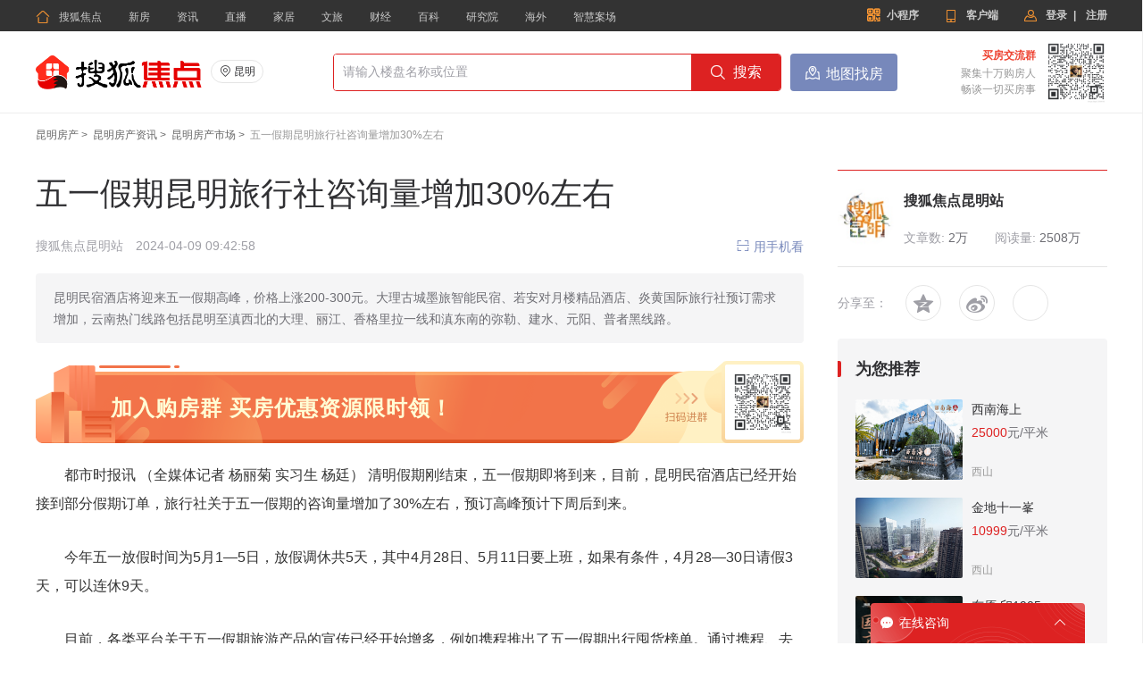

--- FILE ---
content_type: text/html;charset=UTF-8
request_url: https://km.focus.cn/zixun/e3cf9498f030e49b.html
body_size: 23808
content:
<!doctype html> <html> <head> <meta http-equiv="Content-Type" content="text/html; charset=utf-8" /> <meta http-equiv="X-UA-Compatible" content="IE=Edge,chrome=1" > <meta name="renderer" content="webkit"> <meta name="keywords" content="五一假期昆明旅行社咨询量增加30%左右" /> <meta name="description" content="昆明民宿酒店将迎来五一假期高峰，价格上涨200-300元。大理古城墨旅智能民宿、若安对月楼精品酒店、炎黄国际旅行社预订需求增加，云南热门线路包括昆明至滇西北的大理" /> <meta name="shenma-site-verification" content="262911afb4d01367c99ad136ee92c1b3_1511752394"> <meta name="mobile-agent" content="format=html5;url=https://m.focus.cn/km/zixun/e3cf9498f030e49b.html"> <meta name="data-spm" content="shjdpc"> <link rel="stylesheet" type="text/css" href="//t-res.focus-img.cn/front-end/icon2018/iconfont.css"> <link rel="stylesheet" type="text/css" href="//t-res.focus-img.cn/front-end/icon/iconfont.css"> <script type="text/javascript" src="//t-res.focus-img.cn/front-end/ecology/jquery-1.8.3.min.js"></script> <title>五一假期昆明旅行社咨询量增加30%左右-昆明搜狐焦点</title> <link rel="stylesheet" href="https://t-res.focus-img.cn/front-pc/build/global.min.css?1723025899797" /> <link rel="stylesheet" href="https://t-res.focus-img.cn/front-pc/build/news-detail.86e58e68.css" /> <script type='text/javascript'> !function(e,t,n,g,i){e[i]=e[i]||function(){(e[i].q=e[i].q||[]).push(arguments)},n=t.createElement("script"),tag=t.getElementsByTagName("script")[0],n.async=1,n.src=('https:'==document.location.protocol?'https://':'http://')+g,tag.parentNode.insertBefore(n,tag)}(window,document,"script","assets.growingio.com/2.1/gio.js","gio"); gio('init', '87a4bcbf0b1ea517', {}); gio('send'); </script> </head> <body data-page-name="news-detail" data-spm="focus-content" data-page-id="" data-city-id="264" >  <script src="//t-res.focus-img.cn/front-end/red-packet/js/dsp-new.min.js"></script>  <div id="doc"> <div style="background:#fff"> <div id="globalHead">   <div node-type="module" class="pc-ie-hack"> <div class="ie-hack-modal"> <p class="title">浏览器版本过低</p> <p class="content">您当前使用的浏览器版本过低，可能存在安全风险，建议升级浏览器，或者用以下浏览器浏览</p> <div class="btn-group"> <a class="btn" href="https://www.google.cn/chrome/" target="_blank">谷歌Chrome</a> <a class="btn" href="https://ie.sogou.com/" target="_blank">搜狗浏览器</a> </div> <p class="content-mp">您也可以直接使用焦点APP或微信小程序浏览</p> <div class="qr-code-box"> <div class="qr-code"> <img class="qr-code-img" src="http://file-res.focus-img.cn/live-app/qrcode_live_home.png" alt=""> </div> <div class="qr-code"> <img class="qr-code-img" src="https://t-res.focus-img.cn/front-end/image/pingfangdi-default.png" alt=""> </div> </div> <img class="modal-bottom" src="https://t-res.focus-img.cn/front-end/image2018/pc/static/ie-hack-bottom-img.png" /> </div> </div>  <head><link href="https://t1-res.focus-img.cn/seo-sv/header-footer/assets/header/header.754a4cd172abe65a1da3.css" rel="stylesheet"></head><div>
    <div node-type="module" class="module-header module-header-common"
    data-city_id="264"
    data-app_id=""
    data-caijing=""
    >
       <style type="text/css">
        .module-header .header-wrap {
             font-family: "PingFang SC", Arial, "Microsoft YaHei", "微软雅黑", "宋体", simsun, sans-serif;
            -webkit-font-smoothing: antialiased;
        }
        </style>
        <!--header-->
        <div class="header-wrap clearfix">

            <div class="header-left">
                <ul class="channel-nav-list clearfix">
                    <li class="channel-nav-item">
                        <a class="channel-link" href="https://km.focus.cn/" target="_blank">
                            <span class="icon-index">&#xe843;</span>搜狐焦点</a>
                    </li>
                                           <li class="channel-nav-item">
                        <a class="channel-link" href="https://km.focus.cn/loupan/" target="_blank">新房</a>
                    </li>
                                          <li class="channel-nav-item">
                        <a class="channel-link" href="https://km.focus.cn/zixun/" target="_blank">资讯</a>
                    </li>
                                          <li class="channel-nav-item">
                        <a class="channel-link" href="https://zhibo.focus.cn/km/" target="_blank">直播</a>
                    </li>
                                          <li class="channel-nav-item">
                        <a class="channel-link" href="https://home.focus.cn/" target="_blank">家居</a>
                    </li>
                                          <li class="channel-nav-item">
                        <a class="channel-link" href="https://wl.focus.cn" target="_blank">文旅</a>
                    </li>
                                          <li class="channel-nav-item">
                        <a class="channel-link" href="https://caijing.focus.cn/" target="_blank">财经</a>
                    </li>
                                          <li class="channel-nav-item">
                        <a class="channel-link" href="http://baike.focus.cn/" target="_blank">百科</a>
                    </li>
                                          <li class="channel-nav-item">
                        <a class="channel-link" href="https://house.focus.cn/author/157860400/newslist" target="_blank">研究院</a>
                    </li>
                                          <li class="channel-nav-item">
                        <a class="channel-link" href="https://oversea.focus.cn/" target="_blank">海外</a>
                    </li>
                                          <li class="channel-nav-item">
                        <a class="channel-link" href="https://www.bodiantech.com/" target="_blank">智慧案场</a>
                    </li>
                                          <li class="channel-nav-item">
                        <a class="channel-link" href="https://siyuan.focus.cn/#/" target="_blank">公益基金</a>
                    </li>
                                     </ul>
            </div>
            <div class="header-right">
                            <a href="http://about.focus.cn/item/538_0.html" class="btn btn-open-wx" target="_blank" >
                    <span class="icon2018">&#xe91d;</span>
                    <span class="txt">小程序</span>
                </a>
                            <a href="https://zhibo.focus.cn/live-download" class="btn btn-open-platform" target="_blank" style="">
                    <span class="icon">&#xe869;</span>
                    <span class="txt">客户端</span>
                </a>
                <!--<a href="https://mp.focus.cn/front/index.html#/index" class="btn btn-open-platform" target="_blank">
                    <span class="icon">&#xe98c;</span>
                    <span class="txt">开放平台</span>
                </a>-->
                <span class="unlog-wrap"  style="display:inline-block" >
                    <a href="javascript:;" class="btn btn-open-login">
                        <span class="icon">&#xe829;</span>
                        <span class="txt">登录</span>
                    </a>
                    <span class="divide-line">|</span>
                    <a href="javascript:void(0)" target="_blank" class="btn btn-open-signup">
                        <span class="icon"></span>
                        <span class="txt">注册</span>
                    </a>
                </span>
                <span class="loged-wrap"  style="display:none" >
                    <a href="https://u.focus.cn/" target="_blank" class="btn btn-info">
                        <span class="icon">&#xe829;</span>
                        <span class="txt"></span>
                    </a>
                    <span class="divide-line">|</span>
                    <a href="javascript:void(0)" class="btn btn-logout">
                        <span class="icon"></span>
                        <span class="txt">退出</span>
                    </a>
                </span>
            </div>
        </div>
    </div>
    <div node-type="module" class="common-module-login ">
    </div>
</div>
<script type="text/javascript" src="https://t1-res.focus-img.cn/seo-sv/header-footer/assets/header/header.754a4cd172abe65a1da3.js" defer></script>   <div node-type="module" class="module-loupan-search-new" data-inMap="" data-inSearch="" data-cityid="264"> <div class="loupan-search-wrap-grey global-clearfix"> <div class="loupan-search-wrap global-clearfix"> <div class="loupan-search-left"> <a href="https://km.focus.cn/" class="logo"> <img src="https://t-res.focus-img.cn/front-end/image/focus-logo-v2/front-pc-logo2.png"></a> <div class="city-area"> <div class="btn-city" id="cityBtn">  <span class="cur-city"><span class="icon">&#xe873;</span>昆明</span>  </div>                         <div class="h-city" node-type="city-select-container"> <i></i> <div class="cityArea_k" id="cityArea"> <div class="tt"> <div class="hot-title">热门城市：<a href="javascript:void(0)" class="h-close">&#xe8da;</a></div> <div>  <a href="https://zixun.focus.cn">全国</a>  <a href="https://house.focus.cn/zixun/">北京</a>  <a href="https://sh.focus.cn/zixun/">上海</a>  <a href="https://gz.focus.cn/zixun/">广州</a>  <a href="https://sz.focus.cn/zixun/">深圳</a>  <a href="https://nj.focus.cn/zixun/">南京</a>  <a href="https://wh.focus.cn/zixun/">武汉</a>  <a href="https://km.focus.cn/zixun/">昆明</a>  </div> </div>  <div class="top"> <a href="javascript:void(0)" data-letter="A" data-group="0" node-type="city-selecter-nav-item" class="city_A">A</a><a href="javascript:void(0)" data-letter="B" data-group="0" node-type="city-selecter-nav-item" class="city_B">B</a><a href="javascript:void(0)" data-letter="C" data-group="0" node-type="city-selecter-nav-item" class="city_C">C</a><a href="javascript:void(0)" data-letter="D" data-group="0" node-type="city-selecter-nav-item" class="city_D">D</a><a href="javascript:void(0)" data-letter="E" data-group="0" node-type="city-selecter-nav-item" class="city_E">E</a><a href="javascript:void(0)" data-letter="F" data-group="1" node-type="city-selecter-nav-item" class="city_F">F</a><a href="javascript:void(0)" data-letter="G" data-group="1" node-type="city-selecter-nav-item" class="city_G">G</a><a href="javascript:void(0)" data-letter="H" data-group="1" node-type="city-selecter-nav-item" class="city_H">H</a><a href="javascript:void(0)" data-letter="J" data-group="1" node-type="city-selecter-nav-item" class="city_J">J</a><a href="javascript:void(0)" data-letter="K" data-group="2" node-type="city-selecter-nav-item" class="city_K">K</a><a href="javascript:void(0)" data-letter="L" data-group="2" node-type="city-selecter-nav-item" class="city_L">L</a><a href="javascript:void(0)" data-letter="M" data-group="2" node-type="city-selecter-nav-item" class="city_M">M</a><a href="javascript:void(0)" data-letter="N" data-group="2" node-type="city-selecter-nav-item" class="city_N">N</a><a href="javascript:void(0)" data-letter="P" data-group="2" node-type="city-selecter-nav-item" class="city_P">P</a><a href="javascript:void(0)" data-letter="Q" data-group="3" node-type="city-selecter-nav-item" class="city_Q">Q</a><a href="javascript:void(0)" data-letter="R" data-group="3" node-type="city-selecter-nav-item" class="city_R">R</a><a href="javascript:void(0)" data-letter="S" data-group="3" node-type="city-selecter-nav-item" class="city_S">S</a><a href="javascript:void(0)" data-letter="T" data-group="3" node-type="city-selecter-nav-item" class="city_T">T</a><a href="javascript:void(0)" data-letter="W" data-group="3" node-type="city-selecter-nav-item" class="city_W">W</a><a href="javascript:void(0)" data-letter="X" data-group="4" node-type="city-selecter-nav-item" class="city_X">X</a><a href="javascript:void(0)" data-letter="Y" data-group="4" node-type="city-selecter-nav-item" class="city_Y">Y</a><a href="javascript:void(0)" data-letter="Z" data-group="4" node-type="city-selecter-nav-item" class="city_Z">Z</a> </div> <div class="bot">  <div class="cityAreaBox" node-type="city-selecter-city-group" id="city_group_0"> <div class="cityAreaBoxHd">  A -   B -   C -   D -   E   </div> <div class="cityAreaBoxCen"> <ul>    <li class="letter-info" li-letter="A">A</li>    <li><a href="https://anshan.focus.cn/zixun/">鞍山</a></li>    <li><a href="https://anqing.focus.cn/zixun/">安庆</a></li>    <li><a href="https://anyang.focus.cn/zixun/">安阳</a></li>    <li><a href="https://anshun.focus.cn/zixun/">安顺</a></li>    <li><a href="https://ankang.focus.cn/zixun/">安康</a></li>    <li><a href="https://aomen.focus.cn/zixun/">澳门</a></li>      <li class="letter-info" li-letter="B">B</li>    <li><a href="https://house.focus.cn/zixun/">北京</a></li>    <li><a href="https://bd.focus.cn/zixun/">保定</a></li>    <li><a href="https://baotou.focus.cn/zixun/">包头</a></li>    <li><a href="https://byne.focus.cn/zixun/">巴彦淖尔</a></li>    <li><a href="https://benxi.focus.cn/zixun/">本溪</a></li>    <li><a href="https://bengbu.focus.cn/zixun/">蚌埠</a></li>    <li><a href="https://bozhou.focus.cn/zixun/">亳州</a></li>    <li><a href="https://binzhou.focus.cn/zixun/">滨州</a></li>    <li><a href="https://beihai.focus.cn/zixun/">北海</a></li>    <li><a href="https://baise.focus.cn/zixun/">百色</a></li>    <li><a href="https://bazhong.focus.cn/zixun/">巴中</a></li>    <li><a href="https://bijie.focus.cn/zixun/">毕节</a></li>    <li><a href="https://baoshan.focus.cn/zixun/">保山</a></li>    <li><a href="https://baoji.focus.cn/zixun/">宝鸡</a></li>    <li><a href="https://baiyin.focus.cn/zixun/">白银</a></li>    <li><a href="https://bazhou.focus.cn/zixun/">巴州</a></li>      <li class="letter-info" li-letter="C">C</li>    <li><a href="https://chengde.focus.cn/zixun/">承德</a></li>    <li><a href="https://cangzhou.focus.cn/zixun/">沧州</a></li>    <li><a href="https://changzhi.focus.cn/zixun/">长治</a></li>    <li><a href="https://chifeng.focus.cn/zixun/">赤峰</a></li>    <li><a href="https://chaoyang.focus.cn/zixun/">朝阳</a></li>    <li><a href="https://cc.focus.cn/zixun/">长春</a></li>    <li><a href="https://cz.focus.cn/zixun/">常州</a></li>    <li><a href="https://chuzhou.focus.cn/zixun/">滁州</a></li>    <li><a href="https://chizhou.focus.cn/zixun/">池州</a></li>    <li><a href="https://cs.focus.cn/zixun/">长沙</a></li>    <li><a href="https://changde.focus.cn/zixun/">常德</a></li>    <li><a href="https://chenzhou.focus.cn/zixun/">郴州</a></li>    <li><a href="https://chaozhou.focus.cn/zixun/">潮州</a></li>    <li><a href="https://chongzuo.focus.cn/zixun/">崇左</a></li>    <li><a href="https://cq.focus.cn/zixun/">重庆</a></li>    <li><a href="https://cd.focus.cn/zixun/">成都</a></li>    <li><a href="https://chuxiong.focus.cn/zixun/">楚雄</a></li>    <li><a href="https://changdu.focus.cn/zixun/">昌都</a></li>    <li><a href="https://cixi.focus.cn/zixun/">慈溪</a></li>    <li><a href="https://changshu.focus.cn/zixun/">常熟</a></li>      <li class="letter-info" li-letter="D">D</li>    <li><a href="https://datong.focus.cn/zixun/">大同</a></li>    <li><a href="https://dl.focus.cn/zixun/">大连</a></li>    <li><a href="https://dandong.focus.cn/zixun/">丹东</a></li>    <li><a href="https://dq.focus.cn/zixun/">大庆</a></li>    <li><a href="https://dongying.focus.cn/zixun/">东营</a></li>    <li><a href="https://dz.focus.cn/zixun/">德州</a></li>    <li><a href="https://dg.focus.cn/zixun/">东莞</a></li>    <li><a href="https://deyang.focus.cn/zixun/">德阳</a></li>    <li><a href="https://dazhou.focus.cn/zixun/">达州</a></li>    <li><a href="https://dali.focus.cn/zixun/">大理</a></li>    <li><a href="https://dehong.focus.cn/zixun/">德宏</a></li>    <li><a href="https://dingxi.focus.cn/zixun/">定西</a></li>    <li><a href="https://danzhou.focus.cn/zixun/">儋州</a></li>    <li><a href="https://dp.focus.cn/zixun/">东平</a></li>      <li class="letter-info" li-letter="E">E</li>    <li><a href="https://erds.focus.cn/zixun/">鄂尔多斯</a></li>    <li><a href="https://ezhou.focus.cn/zixun/">鄂州</a></li>    <li><a href="https://enshi.focus.cn/zixun/">恩施</a></li>    </ul> </div> </div>  <div class="cityAreaBox" node-type="city-selecter-city-group" id="city_group_1"> <div class="cityAreaBoxHd">  F -   G -   H -   I -   J   </div> <div class="cityAreaBoxCen"> <ul>    <li class="letter-info" li-letter="F">F</li>    <li><a href="https://fushun.focus.cn/zixun/">抚顺</a></li>    <li><a href="https://fuxin.focus.cn/zixun/">阜新</a></li>    <li><a href="https://fuyang.focus.cn/zixun/">阜阳</a></li>    <li><a href="https://fz.focus.cn/zixun/">福州</a></li>    <li><a href="https://fuzhou.focus.cn/zixun/">抚州</a></li>    <li><a href="https://fs.focus.cn/zixun/">佛山</a></li>    <li><a href="https://fcg.focus.cn/zixun/">防城港</a></li>      <li class="letter-info" li-letter="G">G</li>    <li><a href="https://ganzhou.focus.cn/zixun/">赣州</a></li>    <li><a href="https://gz.focus.cn/zixun/">广州</a></li>    <li><a href="https://gl.focus.cn/zixun/">桂林</a></li>    <li><a href="https://guigang.focus.cn/zixun/">贵港</a></li>    <li><a href="https://guangyuan.focus.cn/zixun/">广元</a></li>    <li><a href="https://guangan.focus.cn/zixun/">广安</a></li>    <li><a href="https://gy.focus.cn/zixun/">贵阳</a></li>    <li><a href="https://guyuan.focus.cn/zixun/">固原</a></li>      <li class="letter-info" li-letter="H">H</li>    <li><a href="https://handan.focus.cn/zixun/">邯郸</a></li>    <li><a href="https://hs.focus.cn/zixun/">衡水</a></li>    <li><a href="https://hhht.focus.cn/zixun/">呼和浩特</a></li>    <li><a href="https://hlbe.focus.cn/zixun/">呼伦贝尔</a></li>    <li><a href="https://huludao.focus.cn/zixun/">葫芦岛</a></li>    <li><a href="https://hrb.focus.cn/zixun/">哈尔滨</a></li>    <li><a href="https://heihe.focus.cn/zixun/">黑河</a></li>    <li><a href="https://huaian.focus.cn/zixun/">淮安</a></li>    <li><a href="https://hz.focus.cn/zixun/">杭州</a></li>    <li><a href="https://huzhou.focus.cn/zixun/">湖州</a></li>    <li><a href="https://hf.focus.cn/zixun/">合肥</a></li>    <li><a href="https://huainan.focus.cn/zixun/">淮南</a></li>    <li><a href="https://huaibei.focus.cn/zixun/">淮北</a></li>    <li><a href="https://huangshan.focus.cn/zixun/">黄山</a></li>    <li><a href="https://heze.focus.cn/zixun/">菏泽</a></li>    <li><a href="https://hebi.focus.cn/zixun/">鹤壁</a></li>    <li><a href="https://huangshi.focus.cn/zixun/">黄石</a></li>    <li><a href="https://huanggang.focus.cn/zixun/">黄冈</a></li>    <li><a href="https://hengyang.focus.cn/zixun/">衡阳</a></li>    <li><a href="https://huaihua.focus.cn/zixun/">怀化</a></li>    <li><a href="https://huizhou.focus.cn/zixun/">惠州</a></li>    <li><a href="https://heyuan.focus.cn/zixun/">河源</a></li>    <li><a href="https://hezhou.focus.cn/zixun/">贺州</a></li>    <li><a href="https://hechi.focus.cn/zixun/">河池</a></li>    <li><a href="https://hn.focus.cn/zixun/">海南</a></li>    <li><a href="https://honghe.focus.cn/zixun/">红河</a></li>    <li><a href="https://hanzhong.focus.cn/zixun/">汉中</a></li>    <li><a href="https://haidong.focus.cn/zixun/">海东</a></li>    <li><a href="https://huailai.focus.cn/zixun/">怀来</a></li>           <li class="letter-info" li-letter="J">J</li>    <li><a href="https://jinzhong.focus.cn/zixun/">晋中</a></li>    <li><a href="https://jinzhou.focus.cn/zixun/">锦州</a></li>    <li><a href="https://jilin.focus.cn/zixun/">吉林</a></li>    <li><a href="https://jixi.focus.cn/zixun/">鸡西</a></li>    <li><a href="https://jiamusi.focus.cn/zixun/">佳木斯</a></li>    <li><a href="https://jiaxing.focus.cn/zixun/">嘉兴</a></li>    <li><a href="https://jinhua.focus.cn/zixun/">金华</a></li>    <li><a href="https://jingdezhen.focus.cn/zixun/">景德镇</a></li>    <li><a href="https://jiujiang.focus.cn/zixun/">九江</a></li>    <li><a href="https://jian.focus.cn/zixun/">吉安</a></li>    <li><a href="https://jn.focus.cn/zixun/">济南</a></li>    <li><a href="https://jining.focus.cn/zixun/">济宁</a></li>    <li><a href="https://jiaozuo.focus.cn/zixun/">焦作</a></li>    <li><a href="https://jingmen.focus.cn/zixun/">荆门</a></li>    <li><a href="https://jingzhou.focus.cn/zixun/">荆州</a></li>    <li><a href="https://jiangmen.focus.cn/zixun/">江门</a></li>    <li><a href="https://jieyang.focus.cn/zixun/">揭阳</a></li>    <li><a href="https://jinchang.focus.cn/zixun/">金昌</a></li>    <li><a href="https://jiuquan.focus.cn/zixun/">酒泉</a></li>    <li><a href="https://jiayuguan.focus.cn/zixun/">嘉峪关</a></li>    </ul> </div> </div>  <div class="cityAreaBox" node-type="city-selecter-city-group" id="city_group_2"> <div class="cityAreaBoxHd">  K -   L -   M -   N -   P   </div> <div class="cityAreaBoxCen"> <ul>    <li class="letter-info" li-letter="K">K</li>    <li><a href="https://kf.focus.cn/zixun/">开封</a></li>    <li><a href="https://km.focus.cn/zixun/">昆明</a></li>    <li><a href="https://kunshan.focus.cn/zixun/">昆山</a></li>      <li class="letter-info" li-letter="L">L</li>    <li><a href="https://langfang.focus.cn/zixun/">廊坊</a></li>    <li><a href="https://linfen.focus.cn/zixun/">临汾</a></li>    <li><a href="https://liaoyang.focus.cn/zixun/">辽阳</a></li>    <li><a href="https://lyg.focus.cn/zixun/">连云港</a></li>    <li><a href="https://ls.focus.cn/zixun/">丽水</a></li>    <li><a href="https://luan.focus.cn/zixun/">六安</a></li>    <li><a href="https://longyan.focus.cn/zixun/">龙岩</a></li>    <li><a href="https://laiwu.focus.cn/zixun/">莱芜</a></li>    <li><a href="https://linyi.focus.cn/zixun/">临沂</a></li>    <li><a href="https://liaocheng.focus.cn/zixun/">聊城</a></li>    <li><a href="https://luoyang.focus.cn/zixun/">洛阳</a></li>    <li><a href="https://luohe.focus.cn/zixun/">漯河</a></li>    <li><a href="https://loudi.focus.cn/zixun/">娄底</a></li>    <li><a href="https://liuzhou.focus.cn/zixun/">柳州</a></li>    <li><a href="https://laibin.focus.cn/zixun/">来宾</a></li>    <li><a href="https://luzhou.focus.cn/zixun/">泸州</a></li>    <li><a href="https://leshan.focus.cn/zixun/">乐山</a></li>    <li><a href="https://lps.focus.cn/zixun/">六盘水</a></li>    <li><a href="https://lijiang.focus.cn/zixun/">丽江</a></li>    <li><a href="https://lincang.focus.cn/zixun/">临沧</a></li>    <li><a href="https://lasa.focus.cn/zixun/">拉萨</a></li>    <li><a href="https://linzhi.focus.cn/zixun/">林芝</a></li>    <li><a href="https://lz.focus.cn/zixun/">兰州</a></li>    <li><a href="https://longnan.focus.cn/zixun/">陇南</a></li>      <li class="letter-info" li-letter="M">M</li>    <li><a href="https://mdj.focus.cn/zixun/">牡丹江</a></li>    <li><a href="https://mas.focus.cn/zixun/">马鞍山</a></li>    <li><a href="https://maoming.focus.cn/zixun/">茂名</a></li>    <li><a href="https://meizhou.focus.cn/zixun/">梅州</a></li>    <li><a href="https://mianyang.focus.cn/zixun/">绵阳</a></li>    <li><a href="https://meishan.focus.cn/zixun/">眉山</a></li>      <li class="letter-info" li-letter="N">N</li>    <li><a href="https://nj.focus.cn/zixun/">南京</a></li>    <li><a href="https://nt.focus.cn/zixun/">南通</a></li>    <li><a href="https://nb.focus.cn/zixun/">宁波</a></li>    <li><a href="https://nanping.focus.cn/zixun/">南平</a></li>    <li><a href="https://ningde.focus.cn/zixun/">宁德</a></li>    <li><a href="https://nc.focus.cn/zixun/">南昌</a></li>    <li><a href="https://nanyang.focus.cn/zixun/">南阳</a></li>    <li><a href="https://nn.focus.cn/zixun/">南宁</a></li>    <li><a href="https://neijiang.focus.cn/zixun/">内江</a></li>    <li><a href="https://nanchong.focus.cn/zixun/">南充</a></li>      <li class="letter-info" li-letter="P">P</li>    <li><a href="https://panjin.focus.cn/zixun/">盘锦</a></li>    <li><a href="https://pt.focus.cn/zixun/">莆田</a></li>    <li><a href="https://pingxiang.focus.cn/zixun/">萍乡</a></li>    <li><a href="https://pds.focus.cn/zixun/">平顶山</a></li>    <li><a href="https://puyang.focus.cn/zixun/">濮阳</a></li>    <li><a href="https://panzhihua.focus.cn/zixun/">攀枝花</a></li>    <li><a href="https://puer.focus.cn/zixun/">普洱</a></li>    <li><a href="https://pingliang.focus.cn/zixun/">平凉</a></li>    </ul> </div> </div>  <div class="cityAreaBox" node-type="city-selecter-city-group" id="city_group_3"> <div class="cityAreaBoxHd">  Q -   R -   S -   T -   W   </div> <div class="cityAreaBoxCen"> <ul>    <li class="letter-info" li-letter="Q">Q</li>    <li><a href="https://qhd.focus.cn/zixun/">秦皇岛</a></li>    <li><a href="https://qqhe.focus.cn/zixun/">齐齐哈尔</a></li>    <li><a href="https://quzhou.focus.cn/zixun/">衢州</a></li>    <li><a href="https://quanzhou.focus.cn/zixun/">泉州</a></li>    <li><a href="https://qd.focus.cn/zixun/">青岛</a></li>    <li><a href="https://qingyuan.focus.cn/zixun/">清远</a></li>    <li><a href="https://qinzhou.focus.cn/zixun/">钦州</a></li>    <li><a href="https://qiannan.focus.cn/zixun/">黔南</a></li>    <li><a href="https://qujing.focus.cn/zixun/">曲靖</a></li>    <li><a href="https://qingyang.focus.cn/zixun/">庆阳</a></li>      <li class="letter-info" li-letter="R">R</li>    <li><a href="https://rizhao.focus.cn/zixun/">日照</a></li>    <li><a href="https://rikaze.focus.cn/zixun/">日喀则</a></li>      <li class="letter-info" li-letter="S">S</li>    <li><a href="https://sjz.focus.cn/zixun/">石家庄</a></li>    <li><a href="https://sy.focus.cn/zixun/">沈阳</a></li>    <li><a href="https://shuangyashan.focus.cn/zixun/">双鸭山</a></li>    <li><a href="https://suihua.focus.cn/zixun/">绥化</a></li>    <li><a href="https://sh.focus.cn/zixun/">上海</a></li>    <li><a href="https://suzhou.focus.cn/zixun/">苏州</a></li>    <li><a href="https://suqian.focus.cn/zixun/">宿迁</a></li>    <li><a href="https://sx.focus.cn/zixun/">绍兴</a></li>    <li><a href="https://ahsuzhou.focus.cn/zixun/">宿州</a></li>    <li><a href="https://sanming.focus.cn/zixun/">三明</a></li>    <li><a href="https://shangrao.focus.cn/zixun/">上饶</a></li>    <li><a href="https://smx.focus.cn/zixun/">三门峡</a></li>    <li><a href="https://shangqiu.focus.cn/zixun/">商丘</a></li>    <li><a href="https://shiyan.focus.cn/zixun/">十堰</a></li>    <li><a href="https://suizhou.focus.cn/zixun/">随州</a></li>    <li><a href="https://shaoyang.focus.cn/zixun/">邵阳</a></li>    <li><a href="https://shaoguan.focus.cn/zixun/">韶关</a></li>    <li><a href="https://sz.focus.cn/zixun/">深圳</a></li>    <li><a href="https://shantou.focus.cn/zixun/">汕头</a></li>    <li><a href="https://shanwei.focus.cn/zixun/">汕尾</a></li>    <li><a href="https://sanya.focus.cn/zixun/">三亚</a></li>    <li><a href="https://sansha.focus.cn/zixun/">三沙</a></li>    <li><a href="https://suining.focus.cn/zixun/">遂宁</a></li>    <li><a href="https://shannan.focus.cn/zixun/">山南</a></li>    <li><a href="https://shangluo.focus.cn/zixun/">商洛</a></li>    <li><a href="https://shizuishan.focus.cn/zixun/">石嘴山</a></li>      <li class="letter-info" li-letter="T">T</li>    <li><a href="https://tj.focus.cn/zixun/">天津</a></li>    <li><a href="https://ts.focus.cn/zixun/">唐山</a></li>    <li><a href="https://ty.focus.cn/zixun/">太原</a></li>    <li><a href="https://tongliao.focus.cn/zixun/">通辽</a></li>    <li><a href="https://tieling.focus.cn/zixun/">铁岭</a></li>    <li><a href="https://jstaizhou.focus.cn/zixun/">泰州</a></li>    <li><a href="https://tz.focus.cn/zixun/">台州</a></li>    <li><a href="https://tongling.focus.cn/zixun/">铜陵</a></li>    <li><a href="https://taian.focus.cn/zixun/">泰安</a></li>    <li><a href="https://tongren.focus.cn/zixun/">铜仁</a></li>    <li><a href="https://tongchuan.focus.cn/zixun/">铜川</a></li>    <li><a href="https://tianshui.focus.cn/zixun/">天水</a></li>    <li><a href="https://tianmen.focus.cn/zixun/">天门</a></li>      <li class="letter-info" li-letter="W">W</li>    <li><a href="https://wuhai.focus.cn/zixun/">乌海</a></li>    <li><a href="https://wlcb.focus.cn/zixun/">乌兰察布</a></li>    <li><a href="https://wuxi.focus.cn/zixun/">无锡</a></li>    <li><a href="https://wenzhou.focus.cn/zixun/">温州</a></li>    <li><a href="https://wuhu.focus.cn/zixun/">芜湖</a></li>    <li><a href="https://weifang.focus.cn/zixun/">潍坊</a></li>    <li><a href="https://weihai.focus.cn/zixun/">威海</a></li>    <li><a href="https://wh.focus.cn/zixun/">武汉</a></li>    <li><a href="https://wuzhou.focus.cn/zixun/">梧州</a></li>    <li><a href="https://weinan.focus.cn/zixun/">渭南</a></li>    <li><a href="https://wuwei.focus.cn/zixun/">武威</a></li>    <li><a href="https://wuzhong.focus.cn/zixun/">吴忠</a></li>    <li><a href="https://wlmq.focus.cn/zixun/">乌鲁木齐</a></li>    </ul> </div> </div>  <div class="cityAreaBox" node-type="city-selecter-city-group" id="city_group_4"> <div class="cityAreaBoxHd">  X -   Y -   Z   </div> <div class="cityAreaBoxCen"> <ul>    <li class="letter-info" li-letter="X">X</li>    <li><a href="https://xingtai.focus.cn/zixun/">邢台</a></li>    <li><a href="https://xuzhou.focus.cn/zixun/">徐州</a></li>    <li><a href="https://xuancheng.focus.cn/zixun/">宣城</a></li>    <li><a href="https://xm.focus.cn/zixun/">厦门</a></li>    <li><a href="https://xinyu.focus.cn/zixun/">新余</a></li>    <li><a href="https://xinxiang.focus.cn/zixun/">新乡</a></li>    <li><a href="https://xuchang.focus.cn/zixun/">许昌</a></li>    <li><a href="https://xinyang.focus.cn/zixun/">信阳</a></li>    <li><a href="https://xiangyang.focus.cn/zixun/">襄阳</a></li>    <li><a href="https://xiaogan.focus.cn/zixun/">孝感</a></li>    <li><a href="https://xianning.focus.cn/zixun/">咸宁</a></li>    <li><a href="https://xiangtan.focus.cn/zixun/">湘潭</a></li>    <li><a href="https://xiangxi.focus.cn/zixun/">湘西</a></li>    <li><a href="https://xishuangbanna.focus.cn/zixun/">西双版纳</a></li>    <li><a href="https://xian.focus.cn/zixun/">西安</a></li>    <li><a href="https://xianyang.focus.cn/zixun/">咸阳</a></li>    <li><a href="https://xining.focus.cn/zixun/">西宁</a></li>    <li><a href="https://xiantao.focus.cn/zixun/">仙桃</a></li>    <li><a href="https://xichang.focus.cn/zixun/">西昌</a></li>      <li class="letter-info" li-letter="Y">Y</li>    <li><a href="https://yangquan.focus.cn/zixun/">阳泉</a></li>    <li><a href="https://yuncheng.focus.cn/zixun/">运城</a></li>    <li><a href="https://yingkou.focus.cn/zixun/">营口</a></li>    <li><a href="https://yancheng.focus.cn/zixun/">盐城</a></li>    <li><a href="https://yangzhou.focus.cn/zixun/">扬州</a></li>    <li><a href="https://yingtan.focus.cn/zixun/">鹰潭</a></li>    <li><a href="https://yichun.focus.cn/zixun/">宜春</a></li>    <li><a href="https://yt.focus.cn/zixun/">烟台</a></li>    <li><a href="https://yichang.focus.cn/zixun/">宜昌</a></li>    <li><a href="https://yy.focus.cn/zixun/">岳阳</a></li>    <li><a href="https://yiyang.focus.cn/zixun/">益阳</a></li>    <li><a href="https://yongzhou.focus.cn/zixun/">永州</a></li>    <li><a href="https://yj.focus.cn/zixun/">阳江</a></li>    <li><a href="https://yunfu.focus.cn/zixun/">云浮</a></li>    <li><a href="https://yulin.focus.cn/zixun/">玉林</a></li>    <li><a href="https://yibin.focus.cn/zixun/">宜宾</a></li>    <li><a href="https://yaan.focus.cn/zixun/">雅安</a></li>    <li><a href="https://yuxi.focus.cn/zixun/">玉溪</a></li>    <li><a href="https://yanan.focus.cn/zixun/">延安</a></li>    <li><a href="https://sxyulin.focus.cn/zixun/">榆林</a></li>    <li><a href="https://yinchuan.focus.cn/zixun/">银川</a></li>      <li class="letter-info" li-letter="Z">Z</li>    <li><a href="https://zjk.focus.cn/zixun/">张家口</a></li>    <li><a href="https://zhenjiang.focus.cn/zixun/">镇江</a></li>    <li><a href="https://zhoushan.focus.cn/zixun/">舟山</a></li>    <li><a href="https://zhangzhou.focus.cn/zixun/">漳州</a></li>    <li><a href="https://zibo.focus.cn/zixun/">淄博</a></li>    <li><a href="https://zaozhuang.focus.cn/zixun/">枣庄</a></li>    <li><a href="https://zz.focus.cn/zixun/">郑州</a></li>    <li><a href="https://zhoukou.focus.cn/zixun/">周口</a></li>    <li><a href="https://zmd.focus.cn/zixun/">驻马店</a></li>    <li><a href="https://zhuzhou.focus.cn/zixun/">株洲</a></li>    <li><a href="https://zjj.focus.cn/zixun/">张家界</a></li>    <li><a href="https://zh.focus.cn/zixun/">珠海</a></li>    <li><a href="https://zhanjiang.focus.cn/zixun/">湛江</a></li>    <li><a href="https://zhaoqing.focus.cn/zixun/">肇庆</a></li>    <li><a href="https://zs.focus.cn/zixun/">中山</a></li>    <li><a href="https://zigong.focus.cn/zixun/">自贡</a></li>    <li><a href="https://ziyang.focus.cn/zixun/">资阳</a></li>    <li><a href="https://zunyi.focus.cn/zixun/">遵义</a></li>    <li><a href="https://zhaotong.focus.cn/zixun/">昭通</a></li>    <li><a href="https://zhangye.focus.cn/zixun/">张掖</a></li>    <li><a href="https://zhongwei.focus.cn/zixun/">中卫</a></li>    </ul> </div> </div>  </div> </div> </div> </div> </div>  <div class="loupan-search-middle global-clearfix  has-margin "> <div class="search-area global-clearfix"> <div class="input-and-btn"> <input type="text" node-type="input-search" class="input-search" data-cityId="264" data-value="请输入楼盘名称或位置" value="请输入楼盘名称或位置"> <a node-type="keywordBtn" href="https://km.focus.cn/loupan/" target="_blank" class="btn-search global-clearfix" data-url="https://km.focus.cn/loupan/"> <span class="icon">&#xe8a1;</span> <span class="txt">搜索</span> </a> </div> <ul class="suggest-list" node-type="suggest-list"> <li class="suggest-item"><a class="suggest-link" href="javascript:;">首开国风没糖</a></li> </ul> </div>  <a href="https://km.focus.cn/map/" target="_blank" class="btn-mapfindfang"><em>&#xe871;</em>地图找房</a>   </div>    <div class="loupan-search-right"> <p class="loupan-search-title1">买房交流群</p> <p class="loupan-search-title2">聚集十万购房人畅谈一切买房事</p> <div class="loupan-search-hover-show-new"> <img src="//t1.focus-img.cn/applet/2020-11-16/73936b9e2a354a0c8b23b85f6e75c436.png"> </div> </div>   </div> </div> <div class="bread-crumbs-area-box"> <div class="bread-crumbs-area global-clearfix">   <span class="bread-crumbs-left"><a href="https://km.focus.cn" class="bread-crumbs-left-link">昆明房产</a>&nbsp;&gt;&nbsp;</span>    <span class="bread-crumbs-left"><a href="https://km.focus.cn/zixun/" class="bread-crumbs-left-link">昆明房产资讯</a>&nbsp;&gt;&nbsp;</span>    <span class="bread-crumbs-left"><a href="https://km.focus.cn/zixun/shichang/" class="bread-crumbs-left-link">昆明房产市场</a>&nbsp;&gt;&nbsp;</span>    <span class="bread-crumbs-right" title="五一假期昆明旅行社咨询量增加30%左右">五一假期昆明旅行社咨询量增加30%左右</span>     </div> </div> </div>   <div node-type="module" class="module-login"> </div> </div> <header id="hd"> <div id="hd-content">    <div node-type="module" class="module-ad-rect global-clearfix" data-sync="0" data-cityid="264" data-style="ad1200x40" data-margintop="0" data-swiper_count="" data-marginbottom="" style="display:none;">     <div class="ad-box" data-posid="100120" data-ad_="100120"></div>    <div class="ad-box" data-posid="100121" data-ad_="100121"></div>    <div class="ad-box" data-posid="100122" data-ad_="100122"></div>     </div>  </div> </header> </div> <div id="bd" class="global-clearfix"> <div id="bd-left">   <div node-type="module" class="module-news-content-new" data-ispreview="0" data-news_id="30257736" data-news_title="五一假期昆明旅行社咨询量增加30%左右" data-city_id="264" data-cityid="264" data-city_name="昆明" data-news_uid="143136086" data-uid="" data-posid="3" data-sign="eb132e90b6cfab9b8bdffdd3953ee57a">  <div class="main-content"> <h1>五一假期昆明旅行社咨询量增加30%左右</h1> <div class="s-pic-info"> <div class="info-source"> <span>  <a href="https://km.focus.cn/author/143136086/newslist" target="_blank">搜狐焦点昆明站</a>  </span> <span>2024-04-09 09:42:58</span> </div>  <div class="info-look" id="infoLook"> <i class="icon2018">&#xe91c;</i> <span>用手机看</span> <div class="use_pone_tips"> <span class="ico_call"></span> <div class="bd"> <span class="ico_call"></span> <img class="qrcode-img" src="[data-uri]"> <h5>扫描到手机，新闻随时看</h5> <p>扫一扫，用手机看文章<br>更加方便分享给朋友</p> </div> </div> </div>  </div>  <div class="abstract"> 昆明民宿酒店将迎来五一假期高峰，价格上涨200-300元。大理古城墨旅智能民宿、若安对月楼精品酒店、炎黄国际旅行社预订需求增加，云南热门线路包括昆明至滇西北的大理、丽江、香格里拉一线和滇东南的弥勒、建水、元阳、普者黑线路。 </div>   <div class="wechat-group-banner"> <a href="https://km.focus.cn/wechatgroup" class="wechat-group-banner-link" data-cityId="264"> <p class="wechat-group-text">加入购房群 买房优惠资源限时领！</p> <img src="//t1.focus-img.cn/applet/2021-01-07/fe39244bfafe4dbeb976ee1ad65c1cda.jpg" alt="" class="wechat-group-qrcode"> </a> </div>   <div class="info-content"> <p>都市时报讯 （全媒体记者 杨丽菊 实习生 杨廷） 清明假期刚结束，五一假期即将到来，目前，昆明民宿酒店已经开始接到部分假期订单，旅行社关于五一假期的咨询量增加了30%左右，预订高峰预计下周后到来。</p><p>今年五一放假时间为5月1—5日，放假调休共5天，其中4月28日、5月11日要上班，如果有条件，4月28—30日请假3天，可以连休9天。</p><p>目前，各类平台关于五一假期旅游产品的宣传已经开始增多，例如携程推出了五一假期出行囤货榜单。通过携程、去哪儿等平台信息可以发现，目前从昆明飞北京、上海的机票价格有所上涨，增幅在200—300元；从昆明到曼谷，近几日机票价格约为1200元起，而目前预订五一期间的机票，价格为1300元起。</p><p>在各大旅游平台上，目前很多酒店已经调整了4月30日至5月5日的房价，价格上涨幅度在100—200元。比如位于南屏街的丽枫酒店，目前每晚价格300元左右，5月1—4日的预订价格为448元。位于大理古城的墨旅·山舍智能民宿，近日价格在400元以内，五一期间价格已上涨至600元以上。</p><p>位于昆明老街的若安对月楼精品酒店经理张玲玲介绍，目前酒店每天能接到2—3间房的五一假期预订订单，房费只比平时高80元，一般会在节前几天迎来预订高峰。今年比较明显的趋势是随着入境游放开，酒店接待的外籍客人明显增加，每天都有7—8间客房是外籍客人预订的，预计节假日外籍游客的占比会达到50%。桔子水晶昆明南屏步行街酒店前台工作人员也表示，目前已有部分客人预订了五一期间的房间。</p><p>昆明炎黄国际旅行社负责人董芳芳介绍，目前旅行社接到的五一咨询比平常增加了30%左右，但预订高峰尚未到来。从咨询情况来看，目前云南比较热门的线路是昆明至滇西北的大理、丽江、香格里拉一线，另外滇东南的弥勒、建水、元阳、普者黑线路关注度也比较高。</p><p>董芳芳表示：“从春节以来的市场情况看，对比去年五一，今年虽然也会迎来旅游高峰，但旅客的消费会更加理性，而且以商务车为主的小团趋势越来越明显，占比将达到40%—50%。很多以家庭出游为主的小团，更喜欢选择‘司机+向导’的模式，定制化旅游的需求也越来越高。”</p><p>来源：都市时报</p> </div>    <p class="shengming">声明：本文由入驻焦点开放平台的作者撰写，除焦点官方账号外，观点仅代表作者本人，不代表焦点立场。</p>  </div> <div class="over-lays" node-type="lpbm-tig" style="display: none;"></div> <div class="lpbm-tig lpbm-success" node-type="lpbm-tig" style="display: none;"> <p class="lpbm-success-title"> <span class="lpbm-success-icon"></span>报名成功，资料已提交审核 </p> <div class="lpbm-success-qrcode"></div> <p class="lpbm-success-text"> 扫码关注 “<span class="lpbm-success-red">焦点生活服务圈</span>” 微信公众号 </p> <p class="lpbm-success-text"> 及时了解最新的楼盘动态 </p> <span class="lpbm-tig-close" node-type="lpbm-tig-close"></span> </div> </div>    <div node-type="module" class="module-news-content-qrcode" data-triWidth=286 data-twoWidth=428> <div class="news-qrcode-container" style="width: 860px">  <div class="news-qrcode-two">  <div class="news-qrcode-unit qrcode-two-unit " style="width: 428px ;border-left: 0"> <div class="unit-qrcode" style="width:140px;height:140px"><img src="https://t.focus-img.cn/xf/xc/nDeYm4tPfmtpyZhRrPeN7i2N8XphSnyj.jpg"></div> <div class="unit-title">搜狐焦点网昆明站</div> <div class="unit-text">热点抢先看 好房帮你找，尽在搜狐爱昆明！</div> </div>  <div class="news-qrcode-unit qrcode-two-unit " style="width: 428px "> <div class="unit-qrcode" style="width:140px;height:140px"><img src="https://t.focus-img.cn/xf/xc/wmGH3KQGzDJKZSdTrn4pDhbHc3MbyHs6.jpg"></div> <div class="unit-title">搜狐焦点</div> <div class="unit-text">让卖房更有料！</div> </div>   </div>  </div> </div>    <div node-type="module" class="module-news-feed-new" data-city-id = "264" data-photo-domain="https://t.focus-img.cn" data-photo-style="/sh160x120sh" data-total-page="10628" data-news-id="30257736"> <script type="text/javascript" src="//cbjs.baidu.com/js/m.js"></script> <div class="feed-container" node-type="feed-container">  <div class="news-feed-unit " event-tracking-click event-tracking-exposure event-tracking-param-eventname = "pcdbtjzx" event-tracking-param-news = "34898382" event-tracking-param-city = "264" >  <div class="feed-img"> <a href="https://km.home.focus.cn/zixun/57e7aa690f271d3f.html" target="_blank"> <img src="https://t.focus-img.cn/sh160x120sh/zx/duplication/926749f8-9ffb-4f90-a011-298fd232e998.JPEG"> </a> </div>  <div class="feed-info"> <div class="feed-info-text"> <div class="news-title"><a href="https://km.home.focus.cn/zixun/57e7aa690f271d3f.html" target="_blank">云南省商务厅&amp;云南1号店 以旧换新政策补贴启动会暨元旦大促宣导会 顺利召开</a></div> <div class="news-abstract" node-type="news-item-content-limited" data-height="44">12月9日红星美凯龙云南全球家居1号店与云南省商务厅共同在广福路云南1号店隆重召开&ldquo;家居家纺以旧换新政策补贴启动会暨元旦大促宣导会&rdquo;。商场领导岳国宏经理与许宝平经理共同为以旧换新活动中表现出突出成绩的品牌进行&hellip;</div>  <div class="news-person">  <div class="news-person-avatar"> <a href="https://km.focus.cn/author/99101335724/newslist" target="_blank"> <div class="img-border"></div> <img src="https://t.focus-img.cn/sh145x145sh/mp/rz/db930a0f-02fd-47d1-b20b-09fa245f672d.png"> </a> </div> <div class="news-person-name"><a href="https://km.focus.cn/author/99101335724/newslist" target="_blank">搜狐焦点家居昆明站</a></div>  <div class="news-person-time">2024-12-17 11:10</div> </div>  </div> </div> </div>       <div class="news-feed-unit " event-tracking-click event-tracking-exposure event-tracking-param-eventname = "pcdbtjzx" event-tracking-param-news = "33356609" event-tracking-param-city = "264" >  <div class="feed-img"> <a href="https://km.home.focus.cn/zixun/155d4395f8f9ce4c.html" target="_blank"> <img src="https://t.focus-img.cn/sh160x120sh/zx/duplication/eb35f2f7-7ab3-4bd8-af7f-3f20966d5de9.JPEG"> </a> </div>  <div class="feed-info"> <div class="feed-info-text"> <div class="news-title"><a href="https://km.home.focus.cn/zixun/155d4395f8f9ce4c.html" target="_blank">红星美凯龙云南全球家居1号店:5店同庆,免单3000万!</a></div> <div class="news-abstract" node-type="news-item-content-limited" data-height="44"></div>  <div class="news-person">  <div class="news-person-avatar"> <a href="https://km.focus.cn/author/99101335724/newslist" target="_blank"> <div class="img-border"></div> <img src="https://t.focus-img.cn/sh145x145sh/mp/rz/db930a0f-02fd-47d1-b20b-09fa245f672d.png"> </a> </div> <div class="news-person-name"><a href="https://km.focus.cn/author/99101335724/newslist" target="_blank">搜狐焦点家居昆明站</a></div>  <div class="news-person-time">2024-09-24 16:38</div> </div>  </div> </div> </div>   <div class="news-feed-unit " event-tracking-click event-tracking-exposure event-tracking-param-eventname = "pcdbtjzx" event-tracking-param-news = "32996539" event-tracking-param-city = "264" >  <div class="feed-img"> <a href="https://km.home.focus.cn/zixun/b31b13a88792327c.html" target="_blank"> <img src="https://t.focus-img.cn/sh160x120sh/zx/duplication/e8d18804-508d-4040-99fa-50a1044712a0.JPEG"> </a> </div>  <div class="feed-info"> <div class="feed-info-text"> <div class="news-title"><a href="https://km.home.focus.cn/zixun/b31b13a88792327c.html" target="_blank">红星美凯龙:以美学为入口,「三家一体」重新造场|新物种爆炸2024</a></div> <div class="news-abstract" node-type="news-item-content-limited" data-height="44">场景实验室创始人吴声表示，新物种的演化开启「设计新自我」的漫长旅程，关键在于坚持独特性、保持想象力。红星美凯龙正在经历一场战略转型，将这一理念付诸实践，重塑家居零售逻辑，开创全新的「家生活」观念体验场。</div>  <div class="news-person">  <div class="news-person-avatar"> <a href="https://km.focus.cn/author/99101335724/newslist" target="_blank"> <div class="img-border"></div> <img src="https://t.focus-img.cn/sh145x145sh/mp/rz/db930a0f-02fd-47d1-b20b-09fa245f672d.png"> </a> </div> <div class="news-person-name"><a href="https://km.focus.cn/author/99101335724/newslist" target="_blank">搜狐焦点家居昆明站</a></div>  <div class="news-person-time">2024-09-05 16:21</div> </div>  </div> </div> </div>    <div class="b720-120-2-wrap"> <script type="text/javascript"> (function() { var s = "_" + Math.random().toString(36).slice(2); document.write('<div style="" id="' + s + '"></div>'); (window.slotbydup = window.slotbydup || []).push({ id: "u5802560", container: s }); })(); </script> <script type="text/javascript" src="//cpro.baidustatic.com/cpro/ui/c.js" async="async" defer="defer" > </script> </div>     <div class="news-feed-unit " event-tracking-click event-tracking-exposure event-tracking-param-eventname = "pcdbtjzx" event-tracking-param-news = "32993329" event-tracking-param-city = "264" >  <div class="feed-img"> <a href="https://km.home.focus.cn/zixun/b9bad5d932ed2ea7.html" target="_blank"> <img src="https://t.focus-img.cn/sh160x120sh/zx/duplication/91ec1b78-955f-4845-a60d-8593d9e7e8d2.png"> </a> </div>  <div class="feed-info"> <div class="feed-info-text"> <div class="news-title"><a href="https://km.home.focus.cn/zixun/b9bad5d932ed2ea7.html" target="_blank">红星美凯龙2024年半年报:自营及租赁毛利率69.8%,发展韧劲凸显</a></div> <div class="news-abstract" node-type="news-item-content-limited" data-height="44">红星美凯龙2024年上半年净亏损12.53亿元，自营及租赁毛利率69.8%。自建发股份入主以来，红星美凯龙在资金保障、公司治理、业务政策、各产业板块融合协同、品牌传播、未来战略规划间等多个维度均实现飞跃。</div>  <div class="news-person">  <div class="news-person-avatar"> <a href="https://km.focus.cn/author/99101335724/newslist" target="_blank"> <div class="img-border"></div> <img src="https://t.focus-img.cn/sh145x145sh/mp/rz/db930a0f-02fd-47d1-b20b-09fa245f672d.png"> </a> </div> <div class="news-person-name"><a href="https://km.focus.cn/author/99101335724/newslist" target="_blank">搜狐焦点家居昆明站</a></div>  <div class="news-person-time">2024-09-05 14:43</div> </div>  </div> </div> </div>   <div class="news-feed-unit " event-tracking-click event-tracking-exposure event-tracking-param-eventname = "pcdbtjzx" event-tracking-param-news = "32993044" event-tracking-param-city = "264" >  <div class="feed-img"> <a href="https://km.home.focus.cn/zixun/c88ab184ed4ffc7f.html" target="_blank"> <img src="https://t.focus-img.cn/sh160x120sh/zx/duplication/dc8fe9dc-d360-4c0b-b318-01b37f4afb52.JPEG"> </a> </div>  <div class="feed-info"> <div class="feed-info-text"> <div class="news-title"><a href="https://km.home.focus.cn/zixun/c88ab184ed4ffc7f.html" target="_blank">又一新商场开业,红星美凯龙深入布局新兴市场</a></div> <div class="news-abstract" node-type="news-item-content-limited" data-height="44">红星美凯龙星艺佳云南镇雄商场盛大开业，红星美凯龙入滇13年，布局全面满足云南消费者需求。首店云南全球家居1号店在昆明开业，服务昆明乃至整个云南的高端消费者。星艺佳专注新兴城市消费升级市场，填补高端艺术家装的空白，加速当地家居市场的迭代升级。</div>  <div class="news-person">  <div class="news-person-avatar"> <a href="https://km.focus.cn/author/99101335724/newslist" target="_blank"> <div class="img-border"></div> <img src="https://t.focus-img.cn/sh145x145sh/mp/rz/db930a0f-02fd-47d1-b20b-09fa245f672d.png"> </a> </div> <div class="news-person-name"><a href="https://km.focus.cn/author/99101335724/newslist" target="_blank">搜狐焦点家居昆明站</a></div>  <div class="news-person-time">2024-09-05 14:32</div> </div>  </div> </div> </div>   </div>  <div class="news-feed-loadmore" node-type="news-feed-loadmore" event-tracking-click event-tracking-param-button = "loadmore" event-tracking-param-eventname = "pcdbtjjz" event-tracking-param-city = "264" > 点击加载更多 </div>  <div class="news-feed-nomore" node-type="news-feed-nomore"> <span class="no-more-icon">&#xe737;</span>没有更多内容了 </div> <div class="news-feed-loading" node-type="news-feed-loading"> <img class="loading-pic" src="https://t-res.focus-img.cn/front-pc/module/news-feed/img/loading.gif?1723025899797" /> <p class="loading-txt">正在加载中，请稍后...</p> </div> </div>  </div> <div id="bd-right">   <div node-type="module" class="module-news-share-new" data-city-id="264" data-title="五一假期昆明旅行社咨询量增加30%左右"  data-cityid="264" data-uid="" data-agentid= "143136086"> <div class="news-author-wrap"> <div class="news-header"> <div class="news-header-img"> <img src="https://t.focus-img.cn/sh145x145sh/focusimg/live-app/1638257182480imgZjhiNmFlMWItMmMyYy00NTc2LTkyMjQtNzA1M2U5NTRiM2M1" width="90" height="90" /> <a target="_blank" href="https://km.focus.cn/author/143136086/newslist" title="搜狐焦点昆明站"> <div class="img-border"></div> </a> </div> <div class="news-author-info"> <div class="author-title">  <a target="_blank" href="https://km.focus.cn/author/143136086/newslist" title="搜狐焦点昆明站">搜狐焦点昆明站</a>  </div> <div class="news-author-num"> <div class="news-author-left"> <span class="author-num-info">文章数:</span> <span class="author-num-txt">2万</span> </div> <div class="news-author-right"> <span class="author-num-info">阅读量:</span> <span class="author-num-txt">2508万</span> </div> </div> </div> </div> </div> <div class="share-block"> <span class="share-txt">分享至：</span> <div node-type="share-area"></div> </div> </div>     <div node-type="module" class="module-ad-rect global-clearfix" data-sync="0" data-cityid="264" data-style="ad300x200" data-margintop="20" data-swiper_count="" data-marginbottom="20" style="display:none;">     <div class="ad-box" data-posid="100123" data-ad_="100123"></div>     </div>        <div node-type="module" class="module-ad-rect global-clearfix" data-sync="0" data-cityid="264" data-style="ad300x200" data-margintop="" data-swiper_count="" data-marginbottom="10" style="display:none;">     <div class="ad-box" data-posid="100124" data-ad_="100124"></div>     </div>    <div node-type="module" class="module-news-recomd-new">  <div class="wrap you-likes" node-type="you-likes"> <h2>为您推荐</h2> <ul class="lopuan-item">    <li class="global-clearfix" event-tracking-click event-tracking-exposure event-tracking-param-eventname = "cnxh" event-tracking-param-project = "220740" event-tracking-param-href = "https://km.focus.cn/loupan/220740.html" event-tracking-param-city = "264"> <a href="https://km.focus.cn/loupan/220740.html" target="_blank" title="西南海上">  <img class="pic" src="https://t.focus-img.cn/sh01sh/xf/xc/88d578e9-ef85-493a-81db-9779f71d17e7.JPEG"alt=""/>  </a> <div class="right-wrap"> <p class="name" title="西南海上"><a href="https://km.focus.cn/loupan/220740.html" target="_blank" title="西南海上">西南海上</a></p>       <p class="price"> <i class="red">25000</i>元/平米</p>  <p class="area">西山</p>  </div> </li>  <li class="global-clearfix" event-tracking-click event-tracking-exposure event-tracking-param-eventname = "cnxh" event-tracking-param-project = "110146957" event-tracking-param-href = "https://km.focus.cn/loupan/110146957.html" event-tracking-param-city = "264"> <a href="https://km.focus.cn/loupan/110146957.html" target="_blank" title="金地十一峯">  <img class="pic" src="https://t.focus-img.cn/sh01sh/focusimg/xf/xc/8B1E39E10843A669BF0310D935AA581E.jpg"alt=""/>  </a> <div class="right-wrap"> <p class="name" title="金地十一峯"><a href="https://km.focus.cn/loupan/110146957.html" target="_blank" title="金地十一峯">金地十一峯</a></p>       <p class="price"> <i class="red">10999</i>元/平米</p>  <p class="area">西山</p>  </div> </li>  <li class="global-clearfix" event-tracking-click event-tracking-exposure event-tracking-param-eventname = "cnxh" event-tracking-param-project = "110139712" event-tracking-param-href = "https://km.focus.cn/loupan/110139712.html" event-tracking-param-city = "264"> <a href="https://km.focus.cn/loupan/110139712.html" target="_blank" title="东原·印1905">  <img class="pic" src="https://t.focus-img.cn/sh01sh/focusimg/xf/xc/48B47228EC3C2EDFAA95322C951DD344.jpg"alt=""/>  </a> <div class="right-wrap"> <p class="name" title="东原·印1905"><a href="https://km.focus.cn/loupan/110139712.html" target="_blank" title="东原·印1905">东原·印1905</a></p>       <p class="price"> <i class="red">300</i>万元/套</p>  <p class="area">五华</p>  </div> </li>  <li class="global-clearfix" event-tracking-click event-tracking-exposure event-tracking-param-eventname = "cnxh" event-tracking-param-project = "110138593" event-tracking-param-href = "https://km.focus.cn/loupan/110138593.html" event-tracking-param-city = "264"> <a href="https://km.focus.cn/loupan/110138593.html" target="_blank" title="阳光城文澜东方">  <img class="pic" src="https://t.focus-img.cn/sh01sh/xf/xc/60e42774-101f-4991-aa0d-055b0ba01265.JPEG"alt=""/>  </a> <div class="right-wrap"> <p class="name" title="阳光城文澜东方"><a href="https://km.focus.cn/loupan/110138593.html" target="_blank" title="阳光城文澜东方">阳光城文澜东方</a></p>       <p class="price"> <i class="red">6200</i>元/平米</p>  <p class="area">官渡</p>  </div> </li>  <li class="global-clearfix" event-tracking-click event-tracking-exposure event-tracking-param-eventname = "cnxh" event-tracking-param-project = "110123958" event-tracking-param-href = "https://km.focus.cn/loupan/110123958.html" event-tracking-param-city = "264"> <a href="https://km.focus.cn/loupan/110123958.html" target="_blank" title="保利春湖小镇">  <img class="pic" src="https://t.focus-img.cn/sh01sh/xf/xc/85fb2188-758d-4217-8ffa-b0cd0d2d33c6.JPEG"alt=""/>  </a> <div class="right-wrap"> <p class="name" title="保利春湖小镇"><a href="https://km.focus.cn/loupan/110123958.html" target="_blank" title="保利春湖小镇">保利春湖小镇</a></p>       <p class="price"> <i class="red">90</i>万元/套</p>  <p class="area">五华</p>  </div> </li>  </ul> </div>  </div>    <div node-type="module" class="module-baidu-union" data-cpid="u3074907" data-shadow="true" data-marginTop="" data-maybeHide="">  <div class="b300-250-1-wrap">  <script type="text/javascript" src="//bdu.focus.cn/site/h3z27.js?idv=jezlje"></script>  </div>  </div>     <div node-type="module" class="module-ad-rect global-clearfix" data-sync="0" data-cityid="264" data-style="ad300x200" data-margintop="" data-swiper_count="" data-marginbottom="" style="display:none;">     <div class="ad-box" data-posid="100125" data-ad_="100125"></div>     </div>     <div node-type="module" class="module-baidu-union" data-cpid="u3423729" data-shadow="" data-marginTop="" data-maybeHide="">  <div class="b300-250-1-wrap">  <script type="text/javascript" src="//bdu.focus.cn/production/web/cye6cj.js?id=vzsvesl"></script>  </div>  </div>     <div node-type="module" class="module-baidu-union" data-cpid="u3423726" data-shadow="true" data-marginTop="" data-maybeHide="true">  <div class="b300-250-1-wrap">  <script type="text/javascript" src="//bdu.focus.cn/production/2bmhdm.js?f=aswpsbpz"></script>  </div>  </div>     <div node-type="module" class="module-baidu-union" data-cpid="u3195540" data-shadow="" data-marginTop="" data-maybeHide="">  <div class="b300-250-1-wrap">  <script type="text/javascript" src="//bdu.focus.cn/site/web/production/3v8e7.js?fasji=xxwg"></script>  </div>  </div>  </div> <div id="bd-foot"> </div> </div> <div id="cfloat">   <div node-type="module" class="module-shopping-cart"> <div class="right-triangle"></div> <div class="root"> <div class="header"> <p class="sub-right" node-type="hide-cart">隐藏<span class="triangle">&#xe914;</span></p> <p class="sub">楼盘对比栏</p> </div> <div class="wrapper"> <div class="blank" node-type="blank"> <div class="text-area"> <div class="line"></div> <div class="text-info"> <div>请选择楼盘加入到对比栏！</div> <div>最多可同时对比四个楼盘！</div> </div> <div class="line"></div> </div> <div class="submit-wrapper"> <a href="https://km.focus.cn/loupan/compare/#" target="_blank"><div class="submit">选择对比楼盘<span class="right-icon">&#xe912;</span></div></a> </div> </div> <div class="filled" node-type="filled"> <ul node-type="items"> </ul> <div class="submit-wrapper"> <div class="empty" node-type="empty">全部清空</div> <a href="" link="https://km.focus.cn/loupan/compare/#" node-type="compare-link" target="_blank"><div class="compare">开始对比</div></a> </div> </div> </div> </div> </div>  <div class="module-right-toolbar" data-cityid="264" node-type="module" data-cityid="264" data-opca="" data-pname="" data-source="2" data-infoid="30257736" data-mp="" > <ul class="rt-ctn">  <li class="rt-item wechat-group" node-type="wechat-group"> <div class="icon-text"> <em class="icon2018">&#xe91d;</em> <span>购房群</span> </div> <div class="hover-tips wechat-group-qr-code"> <img src="//t1.focus-img.cn/applet/2021-01-20/d10a3f5400924f7a8d6f952ad04901c4.jpg" alt="" class="group-qr-code"/> <div class="group-message"> <p class="group-description">扫码入群享受最新优惠资源～</p> <p>购房者优惠群</p> </div> </div> </li> <div class="split-bar"></div>  <li class="rt-item app" node-type="app"> <a href="https://zhibo.focus.cn/live-download" target="_blank"> <div class="icon-text"> <em class="icon2018">&#xe926;</em> <span>APP</span> </div> </a> </li> <div class="split-bar"></div> <li class="rt-item wx" node-type="wx"> <a href="http://about.focus.cn/item/538_0.html" target="_blank"> <div class="icon-text"> <em class="icon2018">&#xe91d;</em> <span>小程序</span> </div> </a> </li> <div class="split-bar"></div> <li class="rt-item compare" node-type="compare"> <div class="icon-text"> <em class="icon">&#xe919;</em> <span>对比</span> </div> <div class="hover-tips"> <img src="https://t-res.focus-img.cn/front-pc/module/right-toolbar/img/popo.png?1723025899797" alt=""> <span class="text">楼盘对比</span> </div> <div class="red-circle"></div> </li> <div class="split-bar"></div> <li class="rt-item error"> <div class="icon-text"> <em class="icon">&#xe8ad;</em> <span>纠错</span> </div> <div class="hover-tips"> <img src="https://t-res.focus-img.cn/front-pc/module/right-toolbar/img/popo.png?1723025899797" alt=""> <span class="text">内容纠错</span> </div> </li> <div class="split-bar"></div> <li class="rt-item feedback"> <div class="icon-text"> <em class="icon">&#xe8a9;</em> <span>反馈</span> </div> <div class="hover-tips"> <img src="https://t-res.focus-img.cn/front-pc/module/right-toolbar/img/popo.png?1723025899797" alt=""> <span class="text">意见反馈</span> </div> </li> <div class="split-bar"></div> <a href="https://km.focus.cn/biz/index" target="_blank"> <li class="rt-item cooperation"> <div class="icon-text"> <em class="icon">&#xe991;</em> <span>合作</span> </div> <div class="hover-tips"> <img src="https://t-res.focus-img.cn/front-pc/module/right-toolbar/img/popo.png?1723025899797" alt=""> <span class="text">加盟合作</span> </div> </li> </a> <div class="split-bar"></div> <li class="rt-item gotop"> <div class="icon-text"> <em class="icon">&#xe91b;</em> <span>置顶</span> </div> <div class="hover-tips"> <img src="https://t-res.focus-img.cn/front-pc/module/right-toolbar/img/popo.png?1723025899797" alt=""> <span class="text">返回顶部</span> </div> </li> </ul> </div> </div> <footer id="ft"> <div id="ft-block">    <div node-type="module" class="module-ad-rect global-clearfix" data-sync="0" data-cityid="264" data-style="ad1200x40" data-margintop="0" data-swiper_count="" data-marginbottom="20" style="display:none;">     <div class="ad-box" data-posid="100126" data-ad_="100126"></div>    <div class="ad-box" data-posid="100127" data-ad_="100127"></div>    <div class="ad-box" data-posid="100128" data-ad_="100128"></div>     </div>     <div node-type="module" class="module-baidu-union" data-cpid="u3017287" data-shadow="" data-marginTop="" data-maybeHide="">  <div class="b600-100-2-wrap global-clearfix"> <div class="b600-100-2-item">  <script type="text/javascript" src="//bdu.focus.cn/common/openjs/js/i3u00.js?gbth=kcqdc"></script>  </div> <div class="b600-100-2-item">  <script type="text/javascript" src="//bdu.focus.cn/common/openjs/js/i3u00.js?gbth=kcqdc"></script>  </div> </div>  </div>    <div class="front-pc-footer" data-cityid="264" data-opca="" data-pname="" data-source="2" data-infoid="30257736" data-mp="" data-domain="focus"> <head><link href="https://t1-res.focus-img.cn/seo-sv/header-footer/assets/footer/footer.ce2ad4622dc18cffca32.css" rel="stylesheet"></head>
<div node-type="module" class="module-footer "  data-cityid=""
         data-opca="" data-pname=""
         data-source="" data-infoid="" data-mp="">

            <div class="static-area">
                                        
            <div class="static-area-left ">
                                    <div class="left-unit">
                        <div class="left-unit-title title-1"><em class="left-unit-title-icon"></em><span>站点介绍</span></div>
                                                    <div class="left-unit-text"><a rel="nofollow" href="https://about.focus.cn/item/284_0.html"
                                                           target="_blank">焦点简介</a></div>
                                                    <div class="left-unit-text"><a rel="nofollow" href="https://about.focus.cn/item/290_0.html"
                                                           target="_blank">获奖荣誉</a></div>
                                                    <div class="left-unit-text"><a rel="nofollow" href="https://about.focus.cn/item/408_0.html"
                                                           target="_blank">投诉流程</a></div>
                                                    <div class="left-unit-text"><a rel="nofollow" href="https://house.focus.cn/seo/loupan/"
                                                           target="_blank">站点地图</a></div>
                                            </div>
                                                    <div class="left-unit">
                        <div class="left-unit-title title-2"><em class="left-unit-title-icon">&#xe98a;</em><span>产品服务</span></div>
                                                    <div class="left-unit-text"><a rel="nofollow" href="http://about.focus.cn/item/293_0.html"
                                                           target="_blank">新房业务</a></div>
                                                    <div class="left-unit-text"><a rel="nofollow" href="http://about.focus.cn/item/295_0.html"
                                                           target="_blank">家居业务</a></div>
                                                    <div class="left-unit-text"><a rel="nofollow" href="http://about.focus.cn/item/774_0.html"
                                                           target="_blank">公益基金</a></div>
                                            </div>
                
                                    <div class="left-unit">
                        <div class="left-unit-title title-4"><em class="left-unit-title-icon">&#xe990;</em><span>加盟合作</span></div>
                                                    <div class="left-unit-text"><a rel="nofollow" href="https://house.focus.cn/biz/index"
                                                           target="_blank">新房加盟</a></div>
                                                    <div class="left-unit-text"><a rel="nofollow" href="https://saas.focus.cn/"
                                                           target="_blank">产品加盟</a></div>
                                            </div>
                                                    <div class="left-unit">
                        <div class="left-unit-title title-5"><em class="icon icon2018" style="margin-right: 10px;font-size: 18px;">&#xe8c9;</em><span>房产直播</span></div>
                                                    <div class="left-unit-text"><a rel="nofollow" href="https://zhibo.focus.cn/live-download"
                                                           target="_blank">焦点好房</a></div>
                                                    <div class="left-unit-text"><a rel="nofollow" href="https://help.focus.cn/item/350_0.html"
                                                           target="_blank">应用下载</a></div>
                                                    <div class="left-unit-text"><a rel="nofollow" href="https://help.focus.cn/item/358_0.html"
                                                           target="_blank">注册登录</a></div>
                                            </div>
                            </div>

                                        
            <div class="static-area-right ">
                <div class="right-line-1">
                    <a rel="nofollow" href=" //about.focus.cn/item/292_0.html "
                       target="_blank"><span class="contact-icon">&#xe954;</span><span>联系我们</span></a>
                </div>
                <div class="right-line-2">
                    <div class="weixin">
                        <span class="weixin-icon">&#xe92e;</span>微信公众号
                        <div class="weixin-qrcode">
                            <div class="qrcode-img"><img src="https://t1.focus-img.cn/xf/xc/APdndEjkGBeimFQbp5CSpXaw26D2GFtX.jpg"></div>
                            <div class="qrcode-text">
                                <div>扫码关注<em>“搜狐焦点”</em></div>
                                <div>公众号 获取最新楼盘资讯</div>
                            </div>
                        </div>
                    </div>
                    <div class="weibo"><a rel="nofollow" href="http://weibo.com/jdfc"
                                          target="_blank"><span class="weibo-icon">&#xe930;</span><span>官方微博</span></a></div>
                </div>
                <div class="right-line-3">
                                            <p>电子邮箱：focuskf@vip.sohu.com</p>
                        <p>爱家热线：400-680-2822    每日9:00至18:00点</p>
                                    </div>
            </div>

        </div>
    
    <div class="h-area">
                                        
                <div class="h-links">

            <div class="footer-link house-tab">
                <div class="footer-tag house-tab-tag">
                                          <a href="javascript:;" node-type="footer-tag">昆明区域楼盘</a>
                    <em class="f-line" node-type="footer-line">|</em>
                                          <a href="javascript:;" node-type="footer-tag">昆明热门商圈</a>
                    <em class="f-line" node-type="footer-line">|</em>
                                          <a href="javascript:;" node-type="footer-tag">昆明重点楼盘</a>
                    <em class="f-line" node-type="footer-line">|</em>
                                                            <a href="javascript:;" node-type="footer-tag">最新楼盘</a>
                    <em class="f-line" node-type="footer-line">|</em>
                                                                                                </div>
                                  <div class="f-l-con house-tab-div max-height" node-type="f-l-con">
                    <div class="house-tab-links" node-type="house-tab-links">
                                                 <a href="https://km.focus.cn/loupan/" target="_blank">昆明楼盘</a>
                                                 <em>|</em>                        <a href="https://km.focus.cn/loupan/q2281/" target="_blank">五华楼盘</a>
                                                 <em>|</em>                        <a href="https://km.focus.cn/loupan/q2282/" target="_blank">盘龙楼盘</a>
                                                 <em>|</em>                        <a href="https://km.focus.cn/loupan/q2283/" target="_blank">官渡楼盘</a>
                                                 <em>|</em>                        <a href="https://km.focus.cn/loupan/q2284/" target="_blank">西山楼盘</a>
                                                 <em>|</em>                        <a href="https://km.focus.cn/loupan/q2286/" target="_blank">呈贡楼盘</a>
                                                 <em>|</em>                        <a href="https://km.focus.cn/loupan/q2294/" target="_blank">安宁楼盘</a>
                                                 <em>|</em>                        <a href="https://km.focus.cn/loupan/q2287/" target="_blank">晋宁楼盘</a>
                                                 <em>|</em>                        <a href="https://km.focus.cn/loupan/q2291/" target="_blank">嵩明楼盘</a>
                                                 <em>|</em>                        <a href="https://km.focus.cn/loupan/q2289/" target="_blank">宜良楼盘</a>
                                                 <em>|</em>                        <a href="https://km.focus.cn/loupan/q2288/" target="_blank">富民楼盘</a>
                                                 <em>|</em>                        <a href="https://km.focus.cn/loupan/q2285/" target="_blank">东川楼盘</a>
                                                 <em>|</em>                        <a href="https://km.focus.cn/loupan/q2290/" target="_blank">石林彝族自治县楼盘</a>
                                                 <em>|</em>                        <a href="https://km.focus.cn/loupan/q2293/" target="_blank">寻甸回族彝族自治县楼盘</a>
                                                 <em>|</em>                        <a href="https://km.focus.cn/loupan/q2292/" target="_blank">禄劝彝族苗族自治县楼盘</a>
                                                 <em>|</em>                        <a href="https://km.focus.cn/loupan/q3399/" target="_blank">保山楼盘</a>
                                                 <em>|</em>                        <a href="https://km.focus.cn/loupan/q3398/" target="_blank">玉溪楼盘</a>
                                                 <em>|</em>                        <a href="https://km.focus.cn/loupan/q3401/" target="_blank">昭通楼盘</a>
                                                 <em>|</em>                        <a href="https://km.focus.cn/loupan/q3400/" target="_blank">西双版纳楼盘</a>
                                                 <em>|</em>                        <a href="https://km.focus.cn/loupan/q3404/" target="_blank">普洱楼盘</a>
                                                 <em>|</em>                        <a href="https://km.focus.cn/loupan/q3403/" target="_blank">楚雄楼盘</a>
                                                 <em>|</em>                        <a href="https://km.focus.cn/loupan/q3405/" target="_blank">丽江楼盘</a>
                                                 <em>|</em>                        <a href="https://km.focus.cn/loupan/q3410/" target="_blank">怒江楼盘</a>
                                                 <em>|</em>                        <a href="https://km.focus.cn/loupan/q3407/" target="_blank">德宏楼盘</a>
                                                 <em>|</em>                        <a href="https://km.focus.cn/loupan/q3409/" target="_blank">临沧楼盘</a>
                                                 <em>|</em>                        <a href="https://km.focus.cn/loupan/q3411/" target="_blank">文山楼盘</a>
                                                 <em>|</em>                        <a href="https://km.focus.cn/loupan/q3408/" target="_blank">红河楼盘</a>
                                                 <em>|</em>                        <a href="https://km.focus.cn/loupan/q3715/" target="_blank">大理楼盘</a>
                                            </div>
                    <div class="house-tab-more" node-type="house-tab-more"><span>更多</span>
                        <span class="more-arrow">&#xe910;</span>
                    </div>
                </div>
                                  <div class="f-l-con house-tab-div max-height" node-type="f-l-con">
                    <div class="house-tab-links" node-type="house-tab-links">
                                                <span class="hot-circle-unit">
                            <span class="hot-circle-letter">A</span>
                                                         <a target="_blank" href="https://km.focus.cn/loupan/q2284_s7959/">
                                <span class="hot-circle-text">安宁市楼盘</span>
                            </a>
                                                         <em>|</em>                            <a target="_blank" href="https://km.focus.cn/loupan/q2294_s7959/">
                                <span class="hot-circle-text">安宁市楼盘</span>
                            </a>
                                                         <em>|</em>                            <a target="_blank" href="https://km.focus.cn/loupan/q2287_s7959/">
                                <span class="hot-circle-text">安宁市楼盘</span>
                            </a>
                                                    </span>
                                                <span class="hot-circle-unit">
                            <span class="hot-circle-letter">B</span>
                                                         <a target="_blank" href="https://km.focus.cn/loupan/q2281_s6911/">
                                <span class="hot-circle-text">北市区车场楼盘</span>
                            </a>
                                                         <em>|</em>                            <a target="_blank" href="https://km.focus.cn/loupan/q2281_s5506/">
                                <span class="hot-circle-text">北教场楼盘</span>
                            </a>
                                                         <em>|</em>                            <a target="_blank" href="https://km.focus.cn/loupan/q2281_s5954/">
                                <span class="hot-circle-text">北辰——北市区楼盘</span>
                            </a>
                                                         <em>|</em>                            <a target="_blank" href="https://km.focus.cn/loupan/q2281_s5938/">
                                <span class="hot-circle-text">北京路楼盘</span>
                            </a>
                                                         <em>|</em>                            <a target="_blank" href="https://km.focus.cn/loupan/q2282_s6911/">
                                <span class="hot-circle-text">北市区车场楼盘</span>
                            </a>
                                                         <em>|</em>                            <a target="_blank" href="https://km.focus.cn/loupan/q2282_s5954/">
                                <span class="hot-circle-text">北辰——北市区楼盘</span>
                            </a>
                                                         <em>|</em>                            <a target="_blank" href="https://km.focus.cn/loupan/q2282_s5938/">
                                <span class="hot-circle-text">北京路楼盘</span>
                            </a>
                                                         <em>|</em>                            <a target="_blank" href="https://km.focus.cn/loupan/q2282_s6036/">
                                <span class="hot-circle-text">北部山水新城楼盘</span>
                            </a>
                                                         <em>|</em>                            <a target="_blank" href="https://km.focus.cn/loupan/q2283_s5938/">
                                <span class="hot-circle-text">北京路楼盘</span>
                            </a>
                                                         <em>|</em>                            <a target="_blank" href="https://km.focus.cn/loupan/q3407_s8044/">
                                <span class="hot-circle-text">保山市楼盘</span>
                            </a>
                                                         <em>|</em>                            <a target="_blank" href="https://km.focus.cn/loupan/q3409_s8044/">
                                <span class="hot-circle-text">保山市楼盘</span>
                            </a>
                                                         <em>|</em>                            <a target="_blank" href="https://km.focus.cn/loupan/q3715_s6667/">
                                <span class="hot-circle-text">北市区楼盘</span>
                            </a>
                                                    </span>
                                                <span class="hot-circle-unit">
                            <span class="hot-circle-letter">C</span>
                                                         <a target="_blank" href="https://km.focus.cn/loupan/q2281_s5403/">
                                <span class="hot-circle-text">翠湖楼盘</span>
                            </a>
                                                         <em>|</em>                            <a target="_blank" href="https://km.focus.cn/loupan/q2281_s8525/">
                                <span class="hot-circle-text">昌源路楼盘</span>
                            </a>
                                                         <em>|</em>                            <a target="_blank" href="https://km.focus.cn/loupan/q2282_s6899/">
                                <span class="hot-circle-text">茨坝楼盘</span>
                            </a>
                                                         <em>|</em>                            <a target="_blank" href="https://km.focus.cn/loupan/q2282_s7525/">
                                <span class="hot-circle-text">穿金路楼盘</span>
                            </a>
                                                         <em>|</em>                            <a target="_blank" href="https://km.focus.cn/loupan/q2284_s5662/">
                                <span class="hot-circle-text">草海楼盘</span>
                            </a>
                                                         <em>|</em>                            <a target="_blank" href="https://km.focus.cn/loupan/q2284_s8525/">
                                <span class="hot-circle-text">昌源路楼盘</span>
                            </a>
                                                         <em>|</em>                            <a target="_blank" href="https://km.focus.cn/loupan/q2286_s6015/">
                                <span class="hot-circle-text">呈贡大学城楼盘</span>
                            </a>
                                                         <em>|</em>                            <a target="_blank" href="https://km.focus.cn/loupan/q2286_s8039/">
                                <span class="hot-circle-text">澄江县楼盘</span>
                            </a>
                                                         <em>|</em>                            <a target="_blank" href="https://km.focus.cn/loupan/q2287_s8039/">
                                <span class="hot-circle-text">澄江县楼盘</span>
                            </a>
                                                         <em>|</em>                            <a target="_blank" href="https://km.focus.cn/loupan/q2289_s8039/">
                                <span class="hot-circle-text">澄江县楼盘</span>
                            </a>
                                                         <em>|</em>                            <a target="_blank" href="https://km.focus.cn/loupan/q2288_s8052/">
                                <span class="hot-circle-text">楚雄禄丰县楼盘</span>
                            </a>
                                                         <em>|</em>                            <a target="_blank" href="https://km.focus.cn/loupan/q3398_s8039/">
                                <span class="hot-circle-text">澄江县楼盘</span>
                            </a>
                                                         <em>|</em>                            <a target="_blank" href="https://km.focus.cn/loupan/q3400_s11501/">
                                <span class="hot-circle-text">财富中心楼盘</span>
                            </a>
                                                         <em>|</em>                            <a target="_blank" href="https://km.focus.cn/loupan/q3403_s8052/">
                                <span class="hot-circle-text">楚雄禄丰县楼盘</span>
                            </a>
                                                         <em>|</em>                            <a target="_blank" href="https://km.focus.cn/loupan/q3403_s8051/">
                                <span class="hot-circle-text">楚雄市楼盘</span>
                            </a>
                                                    </span>
                                                <span class="hot-circle-unit">
                            <span class="hot-circle-letter">D</span>
                                                         <a target="_blank" href="https://km.focus.cn/loupan/q2281_s5472/">
                                <span class="hot-circle-text">东风广场楼盘</span>
                            </a>
                                                         <em>|</em>                            <a target="_blank" href="https://km.focus.cn/loupan/q2281_s5489/">
                                <span class="hot-circle-text">滇缅大道楼盘</span>
                            </a>
                                                         <em>|</em>                            <a target="_blank" href="https://km.focus.cn/loupan/q2282_s5472/">
                                <span class="hot-circle-text">东风广场楼盘</span>
                            </a>
                                                         <em>|</em>                            <a target="_blank" href="https://km.focus.cn/loupan/q2282_s5939/">
                                <span class="hot-circle-text">东白沙河楼盘</span>
                            </a>
                                                         <em>|</em>                            <a target="_blank" href="https://km.focus.cn/loupan/q2282_s8522/">
                                <span class="hot-circle-text">东二环到东三环楼盘</span>
                            </a>
                                                         <em>|</em>                            <a target="_blank" href="https://km.focus.cn/loupan/q2283_s5472/">
                                <span class="hot-circle-text">东风广场楼盘</span>
                            </a>
                                                         <em>|</em>                            <a target="_blank" href="https://km.focus.cn/loupan/q2283_s7704/">
                                <span class="hot-circle-text">斗南片区楼盘</span>
                            </a>
                                                         <em>|</em>                            <a target="_blank" href="https://km.focus.cn/loupan/q2283_s5676/">
                                <span class="hot-circle-text">滇池楼盘</span>
                            </a>
                                                         <em>|</em>                            <a target="_blank" href="https://km.focus.cn/loupan/q2283_s8522/">
                                <span class="hot-circle-text">东二环到东三环楼盘</span>
                            </a>
                                                         <em>|</em>                            <a target="_blank" href="https://km.focus.cn/loupan/q2283_s5671/">
                                <span class="hot-circle-text">滇池度假区楼盘</span>
                            </a>
                                                         <em>|</em>                            <a target="_blank" href="https://km.focus.cn/loupan/q2284_s5989/">
                                <span class="hot-circle-text">大商汇楼盘</span>
                            </a>
                                                         <em>|</em>                            <a target="_blank" href="https://km.focus.cn/loupan/q2284_s5676/">
                                <span class="hot-circle-text">滇池楼盘</span>
                            </a>
                                                         <em>|</em>                            <a target="_blank" href="https://km.focus.cn/loupan/q2284_s5671/">
                                <span class="hot-circle-text">滇池度假区楼盘</span>
                            </a>
                                                         <em>|</em>                            <a target="_blank" href="https://km.focus.cn/loupan/q2286_s6014/">
                                <span class="hot-circle-text">大渔片区楼盘</span>
                            </a>
                                                         <em>|</em>                            <a target="_blank" href="https://km.focus.cn/loupan/q2286_s7704/">
                                <span class="hot-circle-text">斗南片区楼盘</span>
                            </a>
                                                         <em>|</em>                            <a target="_blank" href="https://km.focus.cn/loupan/q2286_s5676/">
                                <span class="hot-circle-text">滇池楼盘</span>
                            </a>
                                                         <em>|</em>                            <a target="_blank" href="https://km.focus.cn/loupan/q3407_s8063/">
                                <span class="hot-circle-text">德宏楼盘</span>
                            </a>
                                                         <em>|</em>                            <a target="_blank" href="https://km.focus.cn/loupan/q3715_s8062/">
                                <span class="hot-circle-text">大理楼盘</span>
                            </a>
                                                    </span>
                                                <span class="hot-circle-unit">
                            <span class="hot-circle-letter">F</span>
                                                         <a target="_blank" href="https://km.focus.cn/loupan/q2281_s5462/">
                                <span class="hot-circle-text">泛亚科技新区楼盘</span>
                            </a>
                                                         <em>|</em>                            <a target="_blank" href="https://km.focus.cn/loupan/q2281_s5476/">
                                <span class="hot-circle-text">丰宁片区楼盘</span>
                            </a>
                                                         <em>|</em>                            <a target="_blank" href="https://km.focus.cn/loupan/q2283_s11205/">
                                <span class="hot-circle-text">方旺片区楼盘</span>
                            </a>
                                                         <em>|</em>                            <a target="_blank" href="https://km.focus.cn/loupan/q2288_s7949/">
                                <span class="hot-circle-text">富民楼盘</span>
                            </a>
                                                         <em>|</em>                            <a target="_blank" href="https://km.focus.cn/loupan/q2293_s7949/">
                                <span class="hot-circle-text">富民楼盘</span>
                            </a>
                                                         <em>|</em>                            <a target="_blank" href="https://km.focus.cn/loupan/q3398_s7705/">
                                <span class="hot-circle-text">抚仙湖沿湖区楼盘</span>
                            </a>
                                                         <em>|</em>                            <a target="_blank" href="https://km.focus.cn/loupan/q3715_s6732/">
                                <span class="hot-circle-text">凤仪楼盘</span>
                            </a>
                                                    </span>
                                                <span class="hot-circle-unit">
                            <span class="hot-circle-letter">G</span>
                                                         <a target="_blank" href="https://km.focus.cn/loupan/q2281_s5633/">
                                <span class="hot-circle-text">高新区楼盘</span>
                            </a>
                                                         <em>|</em>                            <a target="_blank" href="https://km.focus.cn/loupan/q2283_s6042/">
                                <span class="hot-circle-text">国贸——关上片区楼盘</span>
                            </a>
                                                         <em>|</em>                            <a target="_blank" href="https://km.focus.cn/loupan/q3400_s11505/">
                                <span class="hot-circle-text">告庄西双景楼盘</span>
                            </a>
                                                         <em>|</em>                            <a target="_blank" href="https://km.focus.cn/loupan/q3715_s6715/">
                                <span class="hot-circle-text">古城楼盘</span>
                            </a>
                                                    </span>
                                                <span class="hot-circle-unit">
                            <span class="hot-circle-letter">H</span>
                                                         <a target="_blank" href="https://km.focus.cn/loupan/q2281_s6052/">
                                <span class="hot-circle-text">红云片区楼盘</span>
                            </a>
                                                         <em>|</em>                            <a target="_blank" href="https://km.focus.cn/loupan/q2281_s5646/">
                                <span class="hot-circle-text">黑林铺楼盘</span>
                            </a>
                                                         <em>|</em>                            <a target="_blank" href="https://km.focus.cn/loupan/q2281_s5474/">
                                <span class="hot-circle-text">虹山片区楼盘</span>
                            </a>
                                                         <em>|</em>                            <a target="_blank" href="https://km.focus.cn/loupan/q2281_s5499/">
                                <span class="hot-circle-text">黄土坡楼盘</span>
                            </a>
                                                         <em>|</em>                            <a target="_blank" href="https://km.focus.cn/loupan/q2282_s7703/">
                                <span class="hot-circle-text">虹桥片区楼盘</span>
                            </a>
                                                         <em>|</em>                            <a target="_blank" href="https://km.focus.cn/loupan/q2282_s6052/">
                                <span class="hot-circle-text">红云片区楼盘</span>
                            </a>
                                                         <em>|</em>                            <a target="_blank" href="https://km.focus.cn/loupan/q2282_s6056/">
                                <span class="hot-circle-text">火车北站——金星立交楼盘</span>
                            </a>
                                                         <em>|</em>                            <a target="_blank" href="https://km.focus.cn/loupan/q2282_s7702/">
                                <span class="hot-circle-text">杭瑞高速楼盘</span>
                            </a>
                                                         <em>|</em>                            <a target="_blank" href="https://km.focus.cn/loupan/q2283_s7703/">
                                <span class="hot-circle-text">虹桥片区楼盘</span>
                            </a>
                                                         <em>|</em>                            <a target="_blank" href="https://km.focus.cn/loupan/q3411_s8054/">
                                <span class="hot-circle-text">红河楼盘</span>
                            </a>
                                                         <em>|</em>                            <a target="_blank" href="https://km.focus.cn/loupan/q3408_s8054/">
                                <span class="hot-circle-text">红河楼盘</span>
                            </a>
                                                         <em>|</em>                            <a target="_blank" href="https://km.focus.cn/loupan/q3715_s6700/">
                                <span class="hot-circle-text">海东楼盘</span>
                            </a>
                                                    </span>
                                                <span class="hot-circle-unit">
                            <span class="hot-circle-letter">J</span>
                                                         <a target="_blank" href="https://km.focus.cn/loupan/q2283_s6000/">
                                <span class="hot-circle-text">经开区楼盘</span>
                            </a>
                                                         <em>|</em>                            <a target="_blank" href="https://km.focus.cn/loupan/q2283_s7524/">
                                <span class="hot-circle-text">经开区果林水库楼盘</span>
                            </a>
                                                         <em>|</em>                            <a target="_blank" href="https://km.focus.cn/loupan/q2286_s6000/">
                                <span class="hot-circle-text">经开区楼盘</span>
                            </a>
                                                         <em>|</em>                            <a target="_blank" href="https://km.focus.cn/loupan/q2286_s7524/">
                                <span class="hot-circle-text">经开区果林水库楼盘</span>
                            </a>
                                                         <em>|</em>                            <a target="_blank" href="https://km.focus.cn/loupan/q2287_s8038/">
                                <span class="hot-circle-text">江川县楼盘</span>
                            </a>
                                                         <em>|</em>                            <a target="_blank" href="https://km.focus.cn/loupan/q2287_s6063/">
                                <span class="hot-circle-text">晋宁楼盘</span>
                            </a>
                                                         <em>|</em>                            <a target="_blank" href="https://km.focus.cn/loupan/q3398_s8038/">
                                <span class="hot-circle-text">江川县楼盘</span>
                            </a>
                                                    </span>
                                                <span class="hot-circle-unit">
                            <span class="hot-circle-letter">K</span>
                                                         <a target="_blank" href="https://km.focus.cn/loupan/q3715_s6677/">
                                <span class="hot-circle-text">开发区楼盘</span>
                            </a>
                                                    </span>
                                                <span class="hot-circle-unit">
                            <span class="hot-circle-letter">L</span>
                                                         <a target="_blank" href="https://km.focus.cn/loupan/q2281_s5473/">
                                <span class="hot-circle-text">龙泉路楼盘</span>
                            </a>
                                                         <em>|</em>                            <a target="_blank" href="https://km.focus.cn/loupan/q2282_s5473/">
                                <span class="hot-circle-text">龙泉路楼盘</span>
                            </a>
                                                         <em>|</em>                            <a target="_blank" href="https://km.focus.cn/loupan/q2289_s7969/">
                                <span class="hot-circle-text">陆良县楼盘</span>
                            </a>
                                                         <em>|</em>                            <a target="_blank" href="https://km.focus.cn/loupan/q2288_s7957/">
                                <span class="hot-circle-text">禄劝彝族苗族自治县楼盘</span>
                            </a>
                                                         <em>|</em>                            <a target="_blank" href="https://km.focus.cn/loupan/q2285_s7957/">
                                <span class="hot-circle-text">禄劝彝族苗族自治县楼盘</span>
                            </a>
                                                         <em>|</em>                            <a target="_blank" href="https://km.focus.cn/loupan/q2290_s7969/">
                                <span class="hot-circle-text">陆良县楼盘</span>
                            </a>
                                                         <em>|</em>                            <a target="_blank" href="https://km.focus.cn/loupan/q2293_s7957/">
                                <span class="hot-circle-text">禄劝彝族苗族自治县楼盘</span>
                            </a>
                                                         <em>|</em>                            <a target="_blank" href="https://km.focus.cn/loupan/q2292_s7957/">
                                <span class="hot-circle-text">禄劝彝族苗族自治县楼盘</span>
                            </a>
                                                         <em>|</em>                            <a target="_blank" href="https://km.focus.cn/loupan/q3405_s7681/">
                                <span class="hot-circle-text">丽江古城楼盘</span>
                            </a>
                                                         <em>|</em>                            <a target="_blank" href="https://km.focus.cn/loupan/q3408_s7969/">
                                <span class="hot-circle-text">陆良县楼盘</span>
                            </a>
                                                         <em>|</em>                            <a target="_blank" href="https://km.focus.cn/loupan/q3715_s6658/">
                                <span class="hot-circle-text">老城区楼盘</span>
                            </a>
                                                    </span>
                                                <span class="hot-circle-unit">
                            <span class="hot-circle-letter">M</span>
                                                         <a target="_blank" href="https://km.focus.cn/loupan/q2281_s5496/">
                                <span class="hot-circle-text">麻园楼盘</span>
                            </a>
                                                         <em>|</em>                            <a target="_blank" href="https://km.focus.cn/loupan/q2281_s5655/">
                                <span class="hot-circle-text">眠山楼盘</span>
                            </a>
                                                         <em>|</em>                            <a target="_blank" href="https://km.focus.cn/loupan/q2284_s5661/">
                                <span class="hot-circle-text">马街——西部客运站楼盘</span>
                            </a>
                                                         <em>|</em>                            <a target="_blank" href="https://km.focus.cn/loupan/q2284_s5655/">
                                <span class="hot-circle-text">眠山楼盘</span>
                            </a>
                                                         <em>|</em>                            <a target="_blank" href="https://km.focus.cn/loupan/q2284_s7701/">
                                <span class="hot-circle-text">明波楼盘</span>
                            </a>
                                                         <em>|</em>                            <a target="_blank" href="https://km.focus.cn/loupan/q2291_s7968/">
                                <span class="hot-circle-text">马龙县楼盘</span>
                            </a>
                                                         <em>|</em>                            <a target="_blank" href="https://km.focus.cn/loupan/q2289_s7968/">
                                <span class="hot-circle-text">马龙县楼盘</span>
                            </a>
                                                         <em>|</em>                            <a target="_blank" href="https://km.focus.cn/loupan/q2293_s7968/">
                                <span class="hot-circle-text">马龙县楼盘</span>
                            </a>
                                                         <em>|</em>                            <a target="_blank" href="https://km.focus.cn/loupan/q3400_s11502/">
                                <span class="hot-circle-text">曼城商业综合体楼盘</span>
                            </a>
                                                         <em>|</em>                            <a target="_blank" href="https://km.focus.cn/loupan/q3400_s11506/">
                                <span class="hot-circle-text">曼贡综合市场楼盘</span>
                            </a>
                                                         <em>|</em>                            <a target="_blank" href="https://km.focus.cn/loupan/q3715_s6695/">
                                <span class="hot-circle-text">满江楼盘</span>
                            </a>
                                                    </span>
                                                <span class="hot-circle-unit">
                            <span class="hot-circle-letter">N</span>
                                                         <a target="_blank" href="https://km.focus.cn/loupan/q2281_s5470/">
                                <span class="hot-circle-text">南屏街楼盘</span>
                            </a>
                                                         <em>|</em>                            <a target="_blank" href="https://km.focus.cn/loupan/q2283_s8524/">
                                <span class="hot-circle-text">南二环至南三环楼盘</span>
                            </a>
                                                         <em>|</em>                            <a target="_blank" href="https://km.focus.cn/loupan/q2284_s8524/">
                                <span class="hot-circle-text">南二环至南三环楼盘</span>
                            </a>
                                                         <em>|</em>                            <a target="_blank" href="https://km.focus.cn/loupan/q3410_s8064/">
                                <span class="hot-circle-text">怒江楼盘</span>
                            </a>
                                                    </span>
                                                <span class="hot-circle-unit">
                            <span class="hot-circle-letter">P</span>
                                                         <a target="_blank" href="https://km.focus.cn/loupan/q3400_s11504/">
                                <span class="hot-circle-text">泼水广场楼盘</span>
                            </a>
                                                         <em>|</em>                            <a target="_blank" href="https://km.focus.cn/loupan/q3404_s8047/">
                                <span class="hot-circle-text">普洱墨江县楼盘</span>
                            </a>
                                                         <em>|</em>                            <a target="_blank" href="https://km.focus.cn/loupan/q3408_s8047/">
                                <span class="hot-circle-text">普洱墨江县楼盘</span>
                            </a>
                                                    </span>
                                                <span class="hot-circle-unit">
                            <span class="hot-circle-letter">R</span>
                                                         <a target="_blank" href="https://km.focus.cn/loupan/q3400_s11500/">
                                <span class="hot-circle-text">融创茂万达广场楼盘</span>
                            </a>
                                                    </span>
                                                <span class="hot-circle-unit">
                            <span class="hot-circle-letter">S</span>
                                                         <a target="_blank" href="https://km.focus.cn/loupan/q2282_s5949/">
                                <span class="hot-circle-text">世博——金殿片区楼盘</span>
                            </a>
                                                         <em>|</em>                            <a target="_blank" href="https://km.focus.cn/loupan/q2283_s6007/">
                                <span class="hot-circle-text">世纪城楼盘</span>
                            </a>
                                                         <em>|</em>                            <a target="_blank" href="https://km.focus.cn/loupan/q2291_s8518/">
                                <span class="hot-circle-text">嵩明县城楼盘</span>
                            </a>
                                                         <em>|</em>                            <a target="_blank" href="https://km.focus.cn/loupan/q3401_s10940/">
                                <span class="hot-circle-text">省耕公园楼盘</span>
                            </a>
                                                         <em>|</em>                            <a target="_blank" href="https://km.focus.cn/loupan/q3411_s7974/">
                                <span class="hot-circle-text">师宗县楼盘</span>
                            </a>
                                                         <em>|</em>                            <a target="_blank" href="https://km.focus.cn/loupan/q3408_s7974/">
                                <span class="hot-circle-text">师宗县楼盘</span>
                            </a>
                                                    </span>
                                                <span class="hot-circle-unit">
                            <span class="hot-circle-letter">T</span>
                                                         <a target="_blank" href="https://km.focus.cn/loupan/q2283_s6009/">
                                <span class="hot-circle-text">体育城——新螺蛳湾楼盘</span>
                            </a>
                                                         <em>|</em>                            <a target="_blank" href="https://km.focus.cn/loupan/q2286_s6009/">
                                <span class="hot-circle-text">体育城——新螺蛳湾楼盘</span>
                            </a>
                                                         <em>|</em>                            <a target="_blank" href="https://km.focus.cn/loupan/q2294_s6508/">
                                <span class="hot-circle-text">太平新城楼盘</span>
                            </a>
                                                    </span>
                                                <span class="hot-circle-unit">
                            <span class="hot-circle-letter">W</span>
                                                         <a target="_blank" href="https://km.focus.cn/loupan/q2283_s7700/">
                                <span class="hot-circle-text">五甲塘湿地楼盘</span>
                            </a>
                                                         <em>|</em>                            <a target="_blank" href="https://km.focus.cn/loupan/q2283_s7706/">
                                <span class="hot-circle-text">万达广场楼盘</span>
                            </a>
                                                         <em>|</em>                            <a target="_blank" href="https://km.focus.cn/loupan/q2283_s6043/">
                                <span class="hot-circle-text">巫家坝楼盘</span>
                            </a>
                                                         <em>|</em>                            <a target="_blank" href="https://km.focus.cn/loupan/q2284_s7700/">
                                <span class="hot-circle-text">五甲塘湿地楼盘</span>
                            </a>
                                                         <em>|</em>                            <a target="_blank" href="https://km.focus.cn/loupan/q2284_s7706/">
                                <span class="hot-circle-text">万达广场楼盘</span>
                            </a>
                                                         <em>|</em>                            <a target="_blank" href="https://km.focus.cn/loupan/q2286_s11197/">
                                <span class="hot-circle-text">吴家营楼盘</span>
                            </a>
                                                         <em>|</em>                            <a target="_blank" href="https://km.focus.cn/loupan/q3401_s10936/">
                                <span class="hot-circle-text">望海公园楼盘</span>
                            </a>
                                                         <em>|</em>                            <a target="_blank" href="https://km.focus.cn/loupan/q3401_s10937/">
                                <span class="hot-circle-text">沃尔玛商超楼盘</span>
                            </a>
                                                         <em>|</em>                            <a target="_blank" href="https://km.focus.cn/loupan/q3411_s8055/">
                                <span class="hot-circle-text">文山楼盘</span>
                            </a>
                                                         <em>|</em>                            <a target="_blank" href="https://km.focus.cn/loupan/q3408_s8055/">
                                <span class="hot-circle-text">文山楼盘</span>
                            </a>
                                                    </span>
                                                <span class="hot-circle-unit">
                            <span class="hot-circle-letter">X</span>
                                                         <a target="_blank" href="https://km.focus.cn/loupan/q2281_s5466/">
                                <span class="hot-circle-text">学府路楼盘</span>
                            </a>
                                                         <em>|</em>                            <a target="_blank" href="https://km.focus.cn/loupan/q2281_s5468/">
                                <span class="hot-circle-text">小西门楼盘</span>
                            </a>
                                                         <em>|</em>                            <a target="_blank" href="https://km.focus.cn/loupan/q2281_s6900/">
                                <span class="hot-circle-text">小康大道楼盘</span>
                            </a>
                                                         <em>|</em>                            <a target="_blank" href="https://km.focus.cn/loupan/q2281_s5645/">
                                <span class="hot-circle-text">小屯——普吉楼盘</span>
                            </a>
                                                         <em>|</em>                            <a target="_blank" href="https://km.focus.cn/loupan/q2282_s6900/">
                                <span class="hot-circle-text">小康大道楼盘</span>
                            </a>
                                                         <em>|</em>                            <a target="_blank" href="https://km.focus.cn/loupan/q2283_s7523/">
                                <span class="hot-circle-text">小板桥楼盘</span>
                            </a>
                                                         <em>|</em>                            <a target="_blank" href="https://km.focus.cn/loupan/q2284_s5657/">
                                <span class="hot-circle-text">西山区政府楼盘</span>
                            </a>
                                                         <em>|</em>                            <a target="_blank" href="https://km.focus.cn/loupan/q3400_s8059/">
                                <span class="hot-circle-text">西双版纳楼盘</span>
                            </a>
                                                         <em>|</em>                            <a target="_blank" href="https://km.focus.cn/loupan/q3400_s11499/">
                                <span class="hot-circle-text">西双十二城楼盘</span>
                            </a>
                                                         <em>|</em>                            <a target="_blank" href="https://km.focus.cn/loupan/q3400_s11503/">
                                <span class="hot-circle-text">鑫盛时代楼盘</span>
                            </a>
                                                         <em>|</em>                            <a target="_blank" href="https://km.focus.cn/loupan/q3404_s8059/">
                                <span class="hot-circle-text">西双版纳楼盘</span>
                            </a>
                                                    </span>
                                                <span class="hot-circle-unit">
                            <span class="hot-circle-letter">Y</span>
                                                         <a target="_blank" href="https://km.focus.cn/loupan/q2281_s8519/">
                                <span class="hot-circle-text">一环内楼盘</span>
                            </a>
                                                         <em>|</em>                            <a target="_blank" href="https://km.focus.cn/loupan/q2281_s8520/">
                                <span class="hot-circle-text">一环到二环楼盘</span>
                            </a>
                                                         <em>|</em>                            <a target="_blank" href="https://km.focus.cn/loupan/q2282_s8519/">
                                <span class="hot-circle-text">一环内楼盘</span>
                            </a>
                                                         <em>|</em>                            <a target="_blank" href="https://km.focus.cn/loupan/q2282_s7526/">
                                <span class="hot-circle-text">羊肠村-司家营楼盘</span>
                            </a>
                                                         <em>|</em>                            <a target="_blank" href="https://km.focus.cn/loupan/q2282_s8520/">
                                <span class="hot-circle-text">一环到二环楼盘</span>
                            </a>
                                                         <em>|</em>                            <a target="_blank" href="https://km.focus.cn/loupan/q2283_s8519/">
                                <span class="hot-circle-text">一环内楼盘</span>
                            </a>
                                                         <em>|</em>                            <a target="_blank" href="https://km.focus.cn/loupan/q2283_s8520/">
                                <span class="hot-circle-text">一环到二环楼盘</span>
                            </a>
                                                         <em>|</em>                            <a target="_blank" href="https://km.focus.cn/loupan/q2284_s8519/">
                                <span class="hot-circle-text">一环内楼盘</span>
                            </a>
                                                         <em>|</em>                            <a target="_blank" href="https://km.focus.cn/loupan/q2284_s8520/">
                                <span class="hot-circle-text">一环到二环楼盘</span>
                            </a>
                                                         <em>|</em>                            <a target="_blank" href="https://km.focus.cn/loupan/q2286_s6898/">
                                <span class="hot-circle-text">阳宗海楼盘</span>
                            </a>
                                                         <em>|</em>                            <a target="_blank" href="https://km.focus.cn/loupan/q2294_s8042/">
                                <span class="hot-circle-text">玉溪易门县楼盘</span>
                            </a>
                                                         <em>|</em>                            <a target="_blank" href="https://km.focus.cn/loupan/q2287_s8037/">
                                <span class="hot-circle-text">玉溪红塔区楼盘</span>
                            </a>
                                                         <em>|</em>                            <a target="_blank" href="https://km.focus.cn/loupan/q2289_s8041/">
                                <span class="hot-circle-text">玉溪华宁县楼盘</span>
                            </a>
                                                         <em>|</em>                            <a target="_blank" href="https://km.focus.cn/loupan/q2289_s7954/">
                                <span class="hot-circle-text">宜良县楼盘</span>
                            </a>
                                                         <em>|</em>                            <a target="_blank" href="https://km.focus.cn/loupan/q2289_s6898/">
                                <span class="hot-circle-text">阳宗海楼盘</span>
                            </a>
                                                         <em>|</em>                            <a target="_blank" href="https://km.focus.cn/loupan/q3398_s8043/">
                                <span class="hot-circle-text">玉溪峨山县楼盘</span>
                            </a>
                                                         <em>|</em>                            <a target="_blank" href="https://km.focus.cn/loupan/q3398_s8037/">
                                <span class="hot-circle-text">玉溪红塔区楼盘</span>
                            </a>
                                                         <em>|</em>                            <a target="_blank" href="https://km.focus.cn/loupan/q3398_s8040/">
                                <span class="hot-circle-text">玉溪通海县楼盘</span>
                            </a>
                                                         <em>|</em>                            <a target="_blank" href="https://km.focus.cn/loupan/q3398_s6898/">
                                <span class="hot-circle-text">阳宗海楼盘</span>
                            </a>
                                                         <em>|</em>                            <a target="_blank" href="https://km.focus.cn/loupan/q3401_s10939/">
                                <span class="hot-circle-text">洋人街购物中心楼盘</span>
                            </a>
                                                         <em>|</em>                            <a target="_blank" href="https://km.focus.cn/loupan/q3405_s7682/">
                                <span class="hot-circle-text">玉龙楼盘</span>
                            </a>
                                                         <em>|</em>                            <a target="_blank" href="https://km.focus.cn/loupan/q3408_s8041/">
                                <span class="hot-circle-text">玉溪华宁县楼盘</span>
                            </a>
                                                    </span>
                                            </div>
                    <div class="house-tab-more" node-type="house-tab-more"><span>更多</span>
                        <span class="more-arrow">&#xe910;</span>
                    </div>
                </div>
                                  <div class="f-l-con house-tab-div max-height" node-type="f-l-con">
                    <div class="house-tab-links" node-type="house-tab-links">
                                                 <a href="//km.focus.cn/loupan/110130961.html" target="_blank">万科·公园城市</a>
                                                 <em>|</em>                        <a href="//km.focus.cn/loupan/110138257.html" target="_blank">雍锦园</a>
                                                 <em>|</em>                        <a href="//km.focus.cn/loupan/220740.html" target="_blank">西南海上</a>
                                                 <em>|</em>                        <a href="//km.focus.cn/loupan/220949.html" target="_blank">七彩云南•古滇名城</a>
                                                 <em>|</em>                        <a href="//km.focus.cn/loupan/20026460.html" target="_blank">昆明·润府</a>
                                                 <em>|</em>                        <a href="//km.focus.cn/loupan/110030519.html" target="_blank">抚仙湖广龙小镇</a>
                                                 <em>|</em>                        <a href="//km.focus.cn/loupan/110115620.html" target="_blank">官渡国投柏悦府</a>
                                                 <em>|</em>                        <a href="//km.focus.cn/loupan/110122896.html" target="_blank">大华公园天下</a>
                                                 <em>|</em>                        <a href="//km.focus.cn/loupan/110123965.html" target="_blank">保利城</a>
                                                 <em>|</em>                        <a href="//km.focus.cn/loupan/110125050.html" target="_blank">云和中心</a>
                                                 <em>|</em>                        <a href="//km.focus.cn/loupan/110127446.html" target="_blank">金地自在城</a>
                                                 <em>|</em>                        <a href="//km.focus.cn/loupan/110133521.html" target="_blank">美的云璟</a>
                                                 <em>|</em>                        <a href="//km.focus.cn/loupan/110136624.html" target="_blank">融创春城書院</a>
                                                 <em>|</em>                        <a href="//km.focus.cn/loupan/110138196.html" target="_blank">保利·明玥半山</a>
                                                 <em>|</em>                        <a href="//km.focus.cn/loupan/110138202.html" target="_blank">俊发俊尚峰</a>
                                                 <em>|</em>                        <a href="//km.focus.cn/loupan/110138206.html" target="_blank">信达万科·京江隐翠</a>
                                                 <em>|</em>                        <a href="//km.focus.cn/loupan/110138377.html" target="_blank">卓越滇池晴翠</a>
                                                 <em>|</em>                        <a href="//km.focus.cn/loupan/110138594.html" target="_blank">艺城·春城玖號</a>
                                                 <em>|</em>                        <a href="//km.focus.cn/loupan/110139109.html" target="_blank">龙江金茂府</a>
                                                 <em>|</em>                        <a href="//km.focus.cn/loupan/110139518.html" target="_blank">美的丨北京路9號</a>
                                                 <em>|</em>                        <a href="//km.focus.cn/loupan/110139618.html" target="_blank">旭辉广场丨铂宸府</a>
                                                 <em>|</em>                        <a href="//km.focus.cn/loupan/110140037.html" target="_blank">龙湖·山海原著|上宸</a>
                                                 <em>|</em>                        <a href="//km.focus.cn/loupan/110140086.html" target="_blank">大华·锦绣麓城</a>
                                                 <em>|</em>                        <a href="//km.focus.cn/loupan/110140236.html" target="_blank">大华锦绣山海</a>
                                                 <em>|</em>                        <a href="//km.focus.cn/loupan/110141075.html" target="_blank">青年说·悦领域</a>
                                                 <em>|</em>                        <a href="//km.focus.cn/loupan/110141956.html" target="_blank">华夏金地世博一号</a>
                                                 <em>|</em>                        <a href="//km.focus.cn/loupan/110143476.html" target="_blank">义承·金川府</a>
                                                 <em>|</em>                        <a href="//km.focus.cn/loupan/110144430.html" target="_blank">俊发未来城</a>
                                                 <em>|</em>                        <a href="//km.focus.cn/loupan/220623.html" target="_blank">碧桂园龙腾世家</a>
                                                 <em>|</em>                        <a href="//km.focus.cn/loupan/20026550.html" target="_blank">永和府</a>
                                            </div>
                    <div class="house-tab-more" node-type="house-tab-more"><span>更多</span>
                        <span class="more-arrow">&#xe910;</span>
                    </div>
                </div>
                                 <div class="f-l-con house-tab-div max-height" node-type="f-l-con">
                    <div class="house-tab-links" node-type="house-tab-links">
                                                 <a href="//km.focus.cn/loupan/20026460.html" target="_blank">昆明·润府</a>
                                                 <em>|</em>                        <a href="//km.focus.cn/loupan/110155804.html" target="_blank">中通联大书山</a>
                                                 <em>|</em>                        <a href="//km.focus.cn/loupan/110153614.html" target="_blank">绿城云筑臻邸</a>
                                                 <em>|</em>                        <a href="//km.focus.cn/loupan/110150415.html" target="_blank">中铁·时代央著</a>
                                                 <em>|</em>                        <a href="//km.focus.cn/loupan/110140922.html" target="_blank">雅居乐中央雅府</a>
                                                 <em>|</em>                        <a href="//km.focus.cn/loupan/110131691.html" target="_blank">金地·都会风华</a>
                                                 <em>|</em>                        <a href="//km.focus.cn/loupan/110127446.html" target="_blank">金地自在城</a>
                                                 <em>|</em>                        <a href="//km.focus.cn/loupan/110155694.html" target="_blank">邦泰春华序</a>
                                                 <em>|</em>                        <a href="//km.focus.cn/loupan/110138377.html" target="_blank">卓越滇池晴翠</a>
                                                 <em>|</em>                        <a href="//km.focus.cn/loupan/110155289.html" target="_blank">新希望锦官府</a>
                                            </div>
                    <div class="house-tab-more" node-type="house-tab-more"><span>更多</span>
                        <span class="more-arrow">&#xe910;</span>
                    </div>
                </div>
                               </div>
            <div class="footer-shengmin">
                <p></p>
                <p>郑重提示：本网站作为房产信息聚合类导航网站，仅为方便广大用户掌握信息而提供一站式无偿浏览、查阅的功能，本站楼盘信息并非广告，最终请以政府部门登记备案及开发商公布为准。错误信息举报电话400-680-2822，邮箱 jubao@vip.sohu.com。 或<span class="red" node-type="feedback">点此进行意见反馈，</span>也<a href='https://about.focus.cn/item/408_0.html' class="jubao-link">可点此进行举报投诉</a>。</p>
                <p></p>
            </div>
        </div>
        
        <div class="sohu-icons">
                <div class="sohu-icons-text">Copyright <span class="fontArial">©</span> 2023 Sohu.com Inc. All Rights Reserved.
                        搜狐公司 <span class="unline"><a href="https://about.focus.cn/item/801_0.html"
                                        target="_blank">版权所有</a></span></div>
                <div class="sohu-icons-text">
                        <span class="ghs"><i></i><a rel="nofollow"
                                        href="http://www.beian.gov.cn/portal/registerSystemInfo?recordcode=11010802025475"
                                        target="_blank">京公网安备 11010802025475号</a></span>
                        <em>|</em>
                        <span><a rel="nofollow " href="http://h5.sohu.com/about/valueAddLicence.html"
                                        target="_blank">增值电信业务经营许可证B2-20090148</a></span>
                        <em>|</em>
                        <span><a rel="nofollow" href="https://beian.miit.gov.cn/"
                                        target="_blank">京ICP证030367号-5</a></span>
                        <em>|</em>
                        <span><a rel="nofollow" href="https://seo.focus.cn/static/license"
                                        target="_blank">互联网新闻信息服务许可证</a></span>
                        <em>|</em>
                        <span><a target="_blank" href="https://www.sohu.com/upload/uiue20201225/network_license.pdf"
                                        rel="nofollow">网络文化经营许可证</a></span>
                        <em>|</em>
                        <span><a target="_blank" href="http://login.focus.cn/convention/policy" rel="nofollow">焦点平台公约</a></span>

                </div>
                <div class="sohu-icons-detail">
                        <a rel="nofollow" href="https://h5.sohu.com/about/beian.html" target="_blank"><span
                                        class="icon-1">工商备案公示信息</span></a>
                        <a rel="nofollow" href="http://www.12377.cn/" target="_blank"><span class="icon-2">中国互联网举报中心</span></a>
                        <a rel="nofollow" href="http://www.cyberpolice.cn/wfjb/" target="_blank"><span
                                        class="icon-3">网络110报警服务</span></a>
                        <a rel="nofollow" href="http://www.bjjubao.org.cn/index.html " target="_blank"><span
                                        class="icon-4">北京互联网举报中心</span></a>
                        <a rel="nofollow" href="http://www.itrust.org.cn/" target="_blank"><span
                                        class="icon-5">中国互联网协会</span></a>
                        <a rel="nofollow" href="http://www.beijing.gov.cn/hudong/yonghu/static/whzf/xinxiang/"
                                target="_blank"><span class="icon-6">北京文化市场举报热线</span></a>
                </div>
        </div>

    </div>
</div>
<script type="text/javascript" src="https://t1-res.focus-img.cn/seo-sv/header-footer/assets/footer/footer.ce2ad4622dc18cffca32.js" defer></script> </div>   <div node-type="module" class="module-auto-sem">     <div node-type="autosemneed" data-need="need"></div> </div> </div> </footer> </div>        <div node-type="module" class="module-red-packet-mask" data-pid="" data-pidbind="" data-domain="focus" data-exposure="1" data-spflag="" data-cityId="264" data-activityChannel="16"> </div>    <div node-type="module" class="module-ad-async-get global-clearfix" data-cityid="264" data-page="53"> </div>  <div node-type="module" class="module-common-float-im"> <div id="FCIM"></div> </div>   <div node-type="module" class="module-shequn-code-img" data-pid="" data-cityId="264"> <div class="shequn-code-img"> <i class="icon-close"></i> <h1 class="name">买房交流群</h1> <p class="des">找特价、聊避坑、问专家</p> <div class="code-img-wrapper"> <img class="code-img" src="//t1.focus-img.cn/applet/2020-12-02/6c489246d19241f3a9b75b758a6028bd.png"> </div> </div> </div>  <script type="text/javascript">var _focus_pv_id = "focus.shengtai.all";</script> <script src="//statics.itc.cn/spm/prod/js/focus/1.0.5/spm.js"></script> <script type="text/javascript" src="//t-res.focus-img.cn/front-end/stat.js"></script> <script type="text/javascript" src="//t-res.focus-img.cn/front-end/pc-ad-stat.js"></script> <script type="text/javascript" src="https://t-res.focus-img.cn/front-pc/build/global.min.js?1723025899797"></script> <script type="text/javascript" src="https://t-res.focus-img.cn/front-pc/build/news-detail.496ef01d.js"></script>  <script type="text/javascript" src="//t-res.focus-img.cn/front-end/ecology/adLog.min.js"></script>  <script> $.ajaxSetup({ complete: function (xhr, data) { var needValid=xhr.getResponseHeader('waf-valid'); if (needValid) { location.href = 'https://safe.focus.cn/?continue=' + window.btoa ? window.btoa(location.href) : location.href; } } }); </script> </body> </html> 

--- FILE ---
content_type: text/html;charset=utf-8
request_url: https://km.focus.cn/
body_size: 74176
content:
<!DOCTYPE html>
<html>
<head>
    <script>
        if (window && window.performance && typeof window.performance.now === 'function') {
            !window.MptcfePerf ? window.MptcfePerf = { headst: +new Date() } : window.MptcfePerf.headst = +new Date()
        }
    </script>
    <meta charset="utf-8">
    <meta http-equiv="X-UA-Compatible" content="IE=edge" />
    <meta http-equiv="x-dns-prefetch-control" content="on" />
    <meta name="viewport" content="width=device-width, initial-scale=1.0, minimum-scale=1.0,maximum-scale=1.0, user-scalable=0" />
    
        <meta name="data-spm" content="shjdpc">
    
    <link rel="dns-prefetch" href="//mp.sohu.com" />
    <link rel="dns-prefetch" href="//zmt.itc.cn" />
    <link rel="dns-prefetch" href="//statics.itc.cn" />
    <link rel="dns-prefetch" href="//5b0988e595225.cdn.sohucs.com" />
    <link rel="dns-prefetch" href="//29e5534ea20a8.cdn.sohucs.com" />
    <link rel="dns-prefetch" href="//img.mp.itc.cn" />
    <link rel="dns-prefetch" href="//img.mp.sohu.com" />
    <link rel="icon" href="//t-res.focus-img.cn/front-end/image/focus-logo-v2/front-h5-touch-icon-114.png" mce_href="/favicon.ico" type="image/x-icon">
    <link rel="shortcut icon" href="//t-res.focus-img.cn/front-end/image/focus-logo-v2/front-h5-touch-icon-114.png" mce_href="/favicon.ico" type="image/x-icon">
    <link rel="apple-touch-icon" sizes="57x57" href="//zmt.itc.cn/static/images/pic/sohu-logo/logo-57.png" />
    <link rel="apple-touch-icon" sizes="72x72" href="//zmt.itc.cn/static/images/pic/sohu-logo/logo-72.png" />
    <link rel="apple-touch-icon" sizes="114x114" href="//zmt.itc.cn/static/images/pic/sohu-logo/logo-114.png" />
    <link rel="apple-touch-icon" sizes="144x144" href="//zmt.itc.cn/static/images/pic/sohu-logo/logo-144.png" />
    <style>
        body {
            background-repeat: no-repeat !important;
            background-position: top center !important;
        }
        .topbar {
            width: 100%;
        }
        .header {
            width: 1240px;
            margin: 0 auto;
            background: #FFF;
            box-sizing: content-box;
        }

        .BannerBlockContainer {
            margin: 0 auto;
            padding: 0 16px;
            width: 1240px;
            display: flex;
            justify-content: space-between;
            flex-wrap: wrap;
            background-color: #ffffff;
            box-sizing: content-box;
        }

        .BannerBlockContainer .top{
            width:100%;
            display: block;
        }
        .BannerBlockContainer #block14{
            width:100%;
            display: block;
        }
        .bottom {
            width: 1240px;
            margin: 0 auto;
        }
        .bottom>div {
            width: 100%;
            display: flex;
            justify-content: space-between;
            flex-wrap: wrap;
        }

        .bottom>div>div:first-child {
            width: 1240px !important;
        }

        .bottom>div>div {
            width: 386px;
        }

        .footer {
            width: 100%;
        }

        .left-feed {
            margin-right: 20px;
            width: 880px;
            display: flex;
            flex-wrap: wrap;
            justify-content: space-between;
        }
        .left-feed>div {
            width: 420px;
        }

        .right-rec>div {
            margin-bottom: 20px;
        }

        .right-rec>div>div>div {
            margin-bottom: 40px; /* 底部间距 */
        }
        .right-rec>div>div>a {
            margin-bottom: 40px; /* 底部间距 */
        }
        .right-rec>div>div>section {
            margin-bottom: 40px; /* 底部间距 */
        }
    </style>
    <script>
        !function (a, b) { function c() { var b = f.getBoundingClientRect().width; b / i > 540 && (b = 540 * i); var c = b / 10; f.style.fontSize = c + "px", k.rem = a.rem = c } var d, e = a.document, f = e.documentElement, g = e.querySelector('meta[name="viewport"]'), h = e.querySelector('meta[name="flexible"]'), i = 0, j = 0, k = b.flexible || (b.flexible = {}); if (g) { var l = g.getAttribute("content").match(/initial\-scale=([\d\.]+)/); l && (j = parseFloat(l[1]), i = parseInt(1 / j)) } else { if (h) { var m = h.getAttribute("content"); if (m) { var n = m.match(/initial\-dpr=([\d\.]+)/), o = m.match(/maximum\-dpr=([\d\.]+)/); n && (i = parseFloat(n[1]), j = parseFloat((1 / i).toFixed(2))), o && (i = parseFloat(o[1]), j = parseFloat((1 / i).toFixed(2))) } } } var isIos = a.navigator.appVersion.match(/iphone/gi); if (isIos) { f.setAttribute("class", "ios") } else { f.setAttribute("class", "android") } if (!i && !j) { var p = (a.navigator.appVersion.match(/android/gi), a.navigator.appVersion.match(/iphone/gi)), q = a.devicePixelRatio; i = p ? q >= 3 && (!i || i >= 3) ? 3 : q >= 2 && (!i || i >= 2) ? 2 : 1 : 1, j = 1 / i } if (f.setAttribute("data-dpr", i), !g) { if (g = e.createElement("meta"), g.setAttribute("name", "viewport"), g.setAttribute("content", "initial-scale=" + j + ", maximum-scale=" + j + ", minimum-scale=" + j + ", user-scalable=no"), f.firstElementChild) { f.firstElementChild.appendChild(g) } else { var r = e.createElement("div"); r.appendChild(g), e.write(r.innerHTML) } } a.addEventListener("resize", function () { clearTimeout(d), d = setTimeout(c, 300) }, !1), a.addEventListener("pageshow", function (a) { a.persisted && (clearTimeout(d), d = setTimeout(c, 300)) }, !1), "complete" === e.readyState ? e.body.style.fontSize = 12 * i + "px" : e.addEventListener("DOMContentLoaded", function () { e.body.style.fontSize = 12 * i + "px" }, !1), c(), k.dpr = a.dpr = i, k.refreshRem = c, k.rem2px = function (a) { var b = parseFloat(a) * this.rem; return "string" == typeof a && a.match(/rem$/) && (b += "px"), b }, k.px2rem = function (a) { var b = parseFloat(a) / this.rem; return "string" == typeof a && a.match(/px$/) && (b += "rem"), b } }(window, window.lib || (window.lib = {}));
    </script>
    
        <title>昆明房地产_昆明房产网_昆明房产信息网-昆明焦点网</title>
    

    
        <meta name="keywords" content="昆明房地产，昆明房产网，昆明房产信息网，昆明焦点网" />
    
    
        <meta name="description" content="房地产-房产网-房产信息网-搜狐焦点网" />
    

    
        <meta property="og:title" content="昆明房地产_昆明房产网_昆明房产信息网-昆明焦点网" />
    
    
        <meta property="og:description" content="昆明焦点网为购房者提供昆明房产信息、家居装修资讯，昆明房产楼盘详情、买房流程、业主论坛、家居装修等全面内容信息，昆明焦点网互联网的购房平台。" />
    

    
        <meta property="og:image" content="//t-res.focus-img.cn/front-end/image/focus-logo-v2/front-h5-touch-icon-114.png" type="image/x-icon">
    

    
        <style type="text/css">a,abbr,acronym,address,applet,article,aside,audio,b,big,blockquote,body,canvas,caption,center,cite,code,dd,del,details,dfn,div,dl,dt,em,embed,fieldset,figcaption,figure,footer,form,h1,h2,h3,h4,h5,h6,header,hgroup,html,i,iframe,img,input,ins,kbd,label,legend,li,mark,menu,nav,object,ol,output,p,pre,q,ruby,s,samp,section,small,span,strike,strong,sub,summary,sup,table,tbody,td,tfoot,th,thead,time,tr,tt,u,ul,var,video{border:0;font-family:Helvetica Neue,Helvetica,PingFang SC,Hiragino Sans GB,Microsoft YaHei,"\5FAE\8F6F\96C5\9ED1",Arial,sans-serif;font-size:100%;font:inherit;margin:0;padding:0;vertical-align:baseline}article,aside,details,figcaption,figure,footer,header,hgroup,menu,nav,section{display:block}body{-webkit-font-smoothing:antialiased;line-height:1;overflow-y:scroll;scrollbar-width:none}ol,ul{list-style:none}blockquote,q{quotes:none}blockquote:after,blockquote:before,q:after,q:before{content:"";content:none}table{border-collapse:collapse;border-spacing:0}a{color:#121212;text-decoration:none}.fl{float:left}.fr{float:right}.filter>*>*{-webkit-filter:grayscale(1);filter:grayscale(1)}input:focus-visible{outline:none}@font-face{font-family:icons;font-style:normal;font-weight:400;src:url(//g1.itc.cn/dpfe-render-prod/202411261554/fonts/icons-8dc085.eot);src:url(//g1.itc.cn/dpfe-render-prod/202411261554/fonts/icons-8dc085.eot?#iefix) format("embedded-opentype"),url(//g1.itc.cn/dpfe-render-prod/202411261554/fonts/icons-cf2617.woff) format("woff"),url(//g1.itc.cn/dpfe-render-prod/202411261554/fonts/icons-f0507f.ttf) format("truetype"),url(//g1.itc.cn/dpfe-render-prod/202411261554/images/icons-7c3013.svg#icons) format("svg")}[class*=" i-"],[class^=i-]{speak:none;-webkit-font-smoothing:antialiased;-moz-osx-font-smoothing:grayscale;font-family:icons!important;font-style:normal;font-variant:normal;font-weight:400;line-height:1;text-transform:none}.i-ad-exp:before{content:"\F101"}.i-add-to-desktop:before{content:"\F102"}.i-arrow-down:before{content:"\F103"}.i-arrow-down2:before{content:"\F104"}.i-arrow-left:before{content:"\F105"}.i-arrow-right-circle:before{content:"\F106"}.i-arrow-right-three:before{content:"\F107"}.i-arrow-right:before{content:"\F108"}.i-arrow-up:before{content:"\F109"}.i-backtop:before{content:"\F10A"}.i-bold-down:before{content:"\F10B"}.i-bold-up:before{content:"\F10C"}.i-checkbox:before{content:"\F10D"}.i-close-bold:before{content:"\F10E"}.i-close-eye-new:before{content:"\F10F"}.i-close-eye:before{content:"\F110"}.i-close-thin:before{content:"\F111"}.i-comment-oval:before{content:"\F112"}.i-comment-rect:before{content:"\F113"}.i-comment-rect2:before{content:"\F114"}.i-contact:before{content:"\F115"}.i-delete:before{content:"\F116"}.i-email:before{content:"\F117"}.i-fail:before{content:"\F118"}.i-feedback:before{content:"\F119"}.i-fire:before{content:"\F11A"}.i-heart-fill:before{content:"\F11B"}.i-heart:before{content:"\F11C"}.i-home:before{content:"\F11D"}.i-ic_close:before{content:"\F11E"}.i-ic_more_type1:before{content:"\F11F"}.i-ic_more_type2:before{content:"\F120"}.i-ic_more:before{content:"\F121"}.i-ic_more2:before{content:"\F122"}.i-ic_retract:before{content:"\F123"}.i-ic_top:before{content:"\F124"}.i-iconafternew:before{content:"\F125"}.i-iconbeforenew:before{content:"\F126"}.i-iconcategorynew:before{content:"\F127"}.i-iconcommentsnew:before{content:"\F128"}.i-iconcontactnew:before{content:"\F129"}.i-icondeletenew:before{content:"\F12A"}.i-iconfeedbacknew:before{content:"\F12B"}.i-iconfoldnew:before{content:"\F12C"}.i-iconimage2new:before{content:"\F12D"}.i-iconnextnew:before{content:"\F12E"}.i-iconplaynew:before{content:"\F12F"}.i-iconsearchnew:before{content:"\F130"}.i-iconvideonew:before{content:"\F131"}.i-lightning:before{content:"\F132"}.i-live:before{content:"\F133"}.i-loading:before{content:"\F134"}.i-location-fix:before{content:"\F135"}.i-location-nav:before{content:"\F136"}.i-logo-sogou:before{content:"\F137"}.i-logo-sohu:before{content:"\F138"}.i-more-bold:before{content:"\F139"}.i-more-thin:before{content:"\F13A"}.i-next-block:before{content:"\F13B"}.i-Piclogographicsnew:before{content:"\F13C"}.i-Piclogosohunew:before{content:"\F13D"}.i-play-btn:before{content:"\F13E"}.i-play-game:before{content:"\F13F"}.i-read:before{content:"\F140"}.i-refresh:before{content:"\F141"}.i-search-cancel:before{content:"\F142"}.i-search-news:before{content:"\F143"}.i-search:before{content:"\F144"}.i-share-app:before{content:"\F145"}.i-share-circle:before{content:"\F146"}.i-share-safari:before{content:"\F147"}.i-switch:before{content:"\F148"}.i-thumb:before{content:"\F149"}.i-to-next:before{content:"\F14A"}.i-video-play:before{content:"\F14B"}.i-view:before{content:"\F14C"}@font-face{font-family:iconfont;src:url(//at.alicdn.com/t/c/font_3644784_f3p9yetyjsv.woff2?t=1689213309917) format("woff2"),url(//at.alicdn.com/t/c/font_3644784_f3p9yetyjsv.woff?t=1689213309917) format("woff"),url(//at.alicdn.com/t/c/font_3644784_f3p9yetyjsv.ttf?t=1689213309917) format("truetype"),url(//at.alicdn.com/t/c/font_3644784_f3p9yetyjsv.svg?t=1689213309917#iconfont) format("svg")}.iconfont{-webkit-font-smoothing:antialiased;-moz-osx-font-smoothing:grayscale;font-family:iconfont!important;font-size:16px;font-style:normal}.icon-icon_follow_empty_old:before{content:"\e691"}.icon-icon_followed_solid_old:before{content:"\e692"}.icon-icon_share_empty_old:before{content:"\e693"}.icon-icon_consult_empty_old:before{content:"\e694"}.icon-icon_change_empty_old:before{content:"\e695"}.icon-icon_house_empty_old:before{content:"\e696"}.icon-icon_tel_empty_old:before{content:"\e697"}.icon-icon_remind_empty_old:before{content:"\e698"}.icon-icon_count_empty_old:before{content:"\e699"}.icon-icon_wechat_empty_old:before{content:"\e69a"}.icon-icon_barrier-free_empty4:before{content:"\e68a"}.icon-a-icon__empty4:before{content:"\e68b"}.icon-icon_robot_empty4:before{content:"\e68c"}.icon-icon_font_empty4:before{content:"\e68d"}.icon-icon_care_empty4:before{content:"\e68e"}.icon-icon_disinterest_empty4:before{content:"\e68f"}.icon-icon_menu_empty4:before{content:"\e690"}.icon-icon_group_empty:before{content:"\e67c"}.icon-icon_group_solid:before{content:"\e67d"}.icon-icon_consult_solid:before{content:"\e67e"}.icon-icon_analysis_empty:before{content:"\e67f"}.icon-icon_remind_solid:before{content:"\e680"}.icon-icon_read_empty:before{content:"\e681"}.icon-icon_report_solid:before{content:"\e682"}.icon-icon_report_empty:before{content:"\e683"}.icon-icon_tel_solid:before{content:"\e684"}.icon-icon_add_empty:before{content:"\e685"}.icon-icon_service_empty:before{content:"\e686"}.icon-icon_comment_empty:before{content:"\e687"}.icon-icon_tel_empty:before{content:"\e688"}.icon-a-icon_housingprice_empty:before{content:"\e689"}.icon-icon_report_empty4:before{content:"\e67b"}.icon-icon_Pinned_empty:before{content:"\e674"}.icon-icon_cooperation_empty:before{content:"\e675"}.icon-icon_app_empty1:before{content:"\e676"}.icon-icon_pk_empty:before{content:"\e677"}.icon-icon_feedback2_empty:before{content:"\e678"}.icon-a-icon_Housebuyinggroup_empty:before{content:"\e679"}.icon-a-icon_Errorcorrection_empty:before{content:"\e67a"}.icon-icon_wechat1:before{content:"\e671"}.icon-icon_qzone1:before{content:"\e672"}.icon-icon_weibo1:before{content:"\e673"}.icon-icon_on_solid:before{content:"\e66f"}.icon-icon_ounder_solid:before{content:"\e670"}.icon-icon_app_empty:before{content:"\e66a"}.icon-icon_computer_empty:before{content:"\e66b"}.icon-icon_map_empty1:before{content:"\e66c"}.icon-icon_complaint_empty:before{content:"\e66d"}.icon-a-icon_Smallprogram_empty:before{content:"\e66e"}.icon-icon_telephone_solid:before{content:"\e666"}.icon-icon_code_empty:before{content:"\e667"}.icon-a-icon_housetype_empty:before{content:"\e668"}.icon-icon_map_empty:before{content:"\e669"}.icon-icon_close_empty4:before{content:"\e645"}.icon-icon_class_empty4:before{content:"\e646"}.icon-icon_add_empty4:before{content:"\e647"}.icon-icon_delete_empty4:before{content:"\e648"}.icon-icon_comment_empty4:before{content:"\e649"}.icon-icon_contact_empty4:before{content:"\e64a"}.icon-icon_discuss_empty4:before{content:"\e64b"}.icon-icon_message_empty4:before{content:"\e64c"}.icon-icon_link_empty4:before{content:"\e64d"}.icon-icon_praise_solid:before{content:"\e64e"}.icon-icon_collection_solid:before{content:"\e64f"}.icon-icon_pic_empty4:before{content:"\e650"}.icon-icon_emoji_empty4:before{content:"\e651"}.icon-icon_jincai_empty4:before{content:"\e652"}.icon-icon_service_empty4:before{content:"\e653"}.icon-icon_play_solid:before{content:"\e654"}.icon-icon_search_empty4:before{content:"\e655"}.icon-icon_share_empty4:before{content:"\e656"}.icon-icon_sort_empty:before{content:"\e657"}.icon-icon_subscription_empty4:before{content:"\e658"}.icon-icon_reward_empty4:before{content:"\e659"}.icon-icon_pic_solid:before{content:"\e65a"}.icon-icon_praise_empty4:before{content:"\e65b"}.icon-icon_quit_empty4:before{content:"\e65c"}.icon-icon_seting_empty4:before{content:"\e65d"}.icon-icon_user_empty4:before{content:"\e65e"}.icon-icon_sohuhao_empty4:before{content:"\e65f"}.icon-icon_video_solid:before{content:"\e660"}.icon-icon_subscription2_empty4:before{content:"\e661"}.icon-icon_change_empty4:before{content:"\e662"}.icon-icon_reply_empty4:before{content:"\e663"}.icon-icon_collection_empty4:before{content:"\e664"}.icon-icon_feedback_empty4:before{content:"\e665"}.icon-icon_share_empty6:before{content:"\e63f"}.icon-icon_back_empty6:before{content:"\e626"}.icon-icon_class_empty6:before{content:"\e627"}.icon-icon_change_empty6:before{content:"\e628"}.icon-icon_close_empty6:before{content:"\e629"}.icon-icon_delete_empty6:before{content:"\e62a"}.icon-icon_comment_empty6:before{content:"\e62b"}.icon-icon_feedback_empty6:before{content:"\e62c"}.icon-icon_emoji_empty6:before{content:"\e62d"}.icon-icon_last_empty6:before{content:"\e62e"}.icon-icon_contactc_empty6:before{content:"\e62f"}.icon-icon_next_empty6:before{content:"\e630"}.icon-icon_packup_empty6:before{content:"\e631"}.icon-icon_more_empty6:before{content:"\e632"}.icon-icon_message_empty6:before{content:"\e633"}.icon-icon_praise_empty6:before{content:"\e634"}.icon-icon_collection_empty6:before{content:"\e635"}.icon-icon_reply_empty6:before{content:"\e636"}.icon-icon_down_empty6:before{content:"\e637"}.icon-icon_before_empty6:before{content:"\e638"}.icon-icon_quitc_empty6:before{content:"\e639"}.icon-icon_pic_empty6:before{content:"\e63a"}.icon-icon_link_empty6:before{content:"\e63b"}.icon-icon_seting_empty6:before{content:"\e63c"}.icon-icon_service_empty6:before{content:"\e63d"}.icon-icon_sort_empty6:before{content:"\e63e"}.icon-icon_unfold_empty6:before{content:"\e640"}.icon-icon_right_empty6:before{content:"\e641"}.icon-icon_search_empty6:before{content:"\e642"}.icon-icon_up_empty6:before{content:"\e643"}.icon-icon_user_empty6:before{content:"\e644"}.tpl-loading-comp[data-v-1d6c5778]{-webkit-backdrop-filter:blur(10px);backdrop-filter:blur(10px);background:rgba(0,0,0,.8);bottom:0;height:64px;left:0;margin:auto;padding:20px 26px 16px;position:fixed;right:0;top:0;width:48px;z-index:999}.loading-content[data-v-1d6c5778]{color:#fff;font-size:16px;font-weight:600;line-height:22px}.loading-img[data-v-1d6c5778]{margin:0 0 10px 8px}.loading-img img[data-v-1d6c5778]{animation:run-data-v-1d6c5778 2s linear 0s infinite;-webkit-animation:run-data-v-1d6c5778 2s linear 0s infinite;display:inline-block;height:32px;width:32px}@-webkit-keyframes run-data-v-1d6c5778{0%{-webkit-transform:rotate(0deg)}to{-webkit-transform:rotate(1turn)}}.operate-container[data-v-4f0b8966],.operate-wrap[data-v-4f0b8966]{-webkit-box-flex:1;-webkit-flex:1;-ms-flex:1;flex:1}.operate-wrap[data-v-4f0b8966]{-webkit-box-align:center;-ms-flex-align:center;-webkit-align-items:center;align-items:center;display:-webkit-box;display:-webkit-flex;display:-ms-flexbox;display:flex;margin-left:8px}.operate-split-line[data-v-4f0b8966]{background-color:#ccc;display:inline-block;height:8px;width:1px}.column-list[data-v-4f0b8966]{color:#666;display:inline-block;font-size:12px;font-weight:400;line-height:16px;margin-left:8px}.bottomOperaterList[data-v-4f0b8966]{-webkit-box-flex:1;-webkit-box-pack:end;-ms-flex-pack:end;display:-webkit-box;display:-webkit-flex;display:-ms-flexbox;display:flex;-webkit-flex:1;-ms-flex:1;flex:1;-webkit-justify-content:flex-end;justify-content:flex-end}.bottomOperaterListItem[data-v-4f0b8966]{color:#666;display:inline-block;font-size:12px;font-weight:400;line-height:16px;margin-left:8px}.bottomOperaterListItem .share[data-v-4f0b8966]{background-image:url(https://statics.itc.cn/mptc-mpfe/img/components-pc/author-pc/icon_share_empty6_normal.png);background-size:contain;height:16px;position:relative;width:16px}.bottomOperaterListItem .share .share-img[data-v-4f0b8966]{background-color:#fff;background:#fff;border:1px solid rgba(0,0,0,.02);-webkit-box-shadow:0 2px 6px 0 rgba(0,0,0,.06),0 4px 10px -2px rgba(0,0,0,.07);box-shadow:0 2px 6px 0 rgba(0,0,0,.06),0 4px 10px -2px rgba(0,0,0,.07);padding:8px 12px 12px;position:absolute;right:-70px;top:20px;z-index:99}.bottomOperaterListItem .share .share-img img[data-v-4f0b8966]{height:136px;width:136px}.bottomOperaterListItem .share .share-img .share-text[data-v-4f0b8966]{color:#666;font-size:14px;font-weight:600;line-height:20px;margin-bottom:8px;text-align:center}.bottomOperaterListItem .share[data-v-4f0b8966]:hover{background-image:url(https://statics.itc.cn/mptc-mpfe/img/components-pc/author-pc/icon_share_empty6_hover.png);background-size:contain;height:16px;width:16px}.operate-bottom-right[data-v-4f0b8966]{-webkit-box-flex:1;-webkit-box-pack:justify;-ms-flex-pack:justify;-webkit-box-align:center;-ms-flex-align:center;-webkit-align-items:center;align-items:center;display:-webkit-box;display:-webkit-flex;display:-ms-flexbox;display:flex;-webkit-flex:1;-ms-flex:1;flex:1;-webkit-justify-content:space-between;justify-content:space-between}.right-operate[data-v-4f0b8966]{height:16px;margin-left:16px;position:relative;width:16px}.right-btn[data-v-4f0b8966]:hover{background-image:url(https://statics.itc.cn/mptc-mpfe/img/components-pc/author-pc/icon_more_empty6_hover.png);background-size:contain;height:16px;width:16px}.right-btn[data-v-4f0b8966]{background-image:url(https://statics.itc.cn/mptc-mpfe/img/components-pc/author-pc/icon_more_empty6_normal.png);background-size:contain;height:16px;width:16px}.rightOperaterList[data-v-4f0b8966]{background:#fff;border:1px solid rgba(0,0,0,.02);-webkit-box-shadow:0 2px 6px 0 rgba(0,0,0,.06),0 4px 10px -2px rgba(0,0,0,.07);box-shadow:0 2px 6px 0 rgba(0,0,0,.06),0 4px 10px -2px rgba(0,0,0,.07);padding:4px;position:absolute;right:-20px;top:20px;width:-webkit-max-content;width:-moz-max-content;width:max-content;z-index:99}.rightOperaterListItem[data-v-4f0b8966]{color:#666;font-size:14px;font-weight:400;line-height:20px;padding:6px 14px;text-align:center}.rightOperaterListItem[data-v-4f0b8966]:hover{background:#f8f8f8;cursor:pointer}.login-modal[data-v-4f0b8966]{bottom:0;left:0;position:fixed;right:0;top:0;z-index:99}.login-modal .close-modal[data-v-4f0b8966]{background-image:url(https://statics.itc.cn/mptc-mpfe/img/components-pc/author-pc/icon_close_empty6@2x.png);background-size:contain;height:14px;position:absolute;right:14px;top:14px;width:14px}.login-modal .login-modal-card[data-v-4f0b8966]{background:#fff;border:1px solid rgba(0,0,0,.02);-webkit-box-shadow:0 12px 20px 8px rgba(0,0,0,.03),0 16px 24px -6px rgba(0,0,0,.04);box-shadow:0 12px 20px 8px rgba(0,0,0,.03),0 16px 24px -6px rgba(0,0,0,.04);height:158px;left:50%;padding-top:36px;position:absolute;top:50%;-webkit-transform:translate(-50%,-50%);transform:translate(-50%,-50%);width:400px}.login-modal .login-modal-card .login-text[data-v-4f0b8966]{-webkit-box-pack:center;-ms-flex-pack:center;-webkit-box-orient:vertical;-webkit-box-direction:normal;display:-webkit-box;display:-webkit-flex;display:-ms-flexbox;display:flex;-webkit-flex-direction:column;-ms-flex-direction:column;flex-direction:column;-webkit-justify-content:center;justify-content:center;margin:0 auto}.login-modal .login-modal-card .text[data-v-4f0b8966]{-ms-flex-item-align:center;-webkit-box-pack:start;-ms-flex-pack:start;-webkit-box-align:center;-ms-flex-align:center;-webkit-align-items:center;align-items:center;-webkit-align-self:center;align-self:center;color:#111;display:-webkit-box;display:-webkit-flex;display:-ms-flexbox;display:flex;font-size:16px;font-weight:600;-webkit-justify-content:flex-start;justify-content:flex-start;line-height:22px;margin-bottom:8px;text-align:center}.login-modal .login-modal-card .text img[data-v-4f0b8966]{display:inline-block;height:20px;margin-right:8px;vertical-align:middle;width:20px}.login-modal .login-modal-card .desc[data-v-4f0b8966]{color:#999;font-size:14px;font-weight:400;line-height:20px;text-align:center}.login-modal .login-modal-card .login-btn-wrap[data-v-4f0b8966]{-webkit-box-pack:center;-ms-flex-pack:center;display:-webkit-box;display:-webkit-flex;display:-ms-flexbox;display:flex;-webkit-justify-content:center;justify-content:center;margin-top:36px}.login-modal .login-modal-card .login-btn[data-v-4f0b8966]{background:#f2f2f2;font-size:16px;font-weight:600;height:40px;line-height:40px;text-align:center;width:104px}.login-modal .login-modal-card .login-cancel[data-v-4f0b8966]{color:#111}.login-modal .login-modal-card .login[data-v-4f0b8966]{background:#f43640;color:#fff;margin-right:16px}.column-modal[data-v-4f0b8966]{bottom:0;left:0;position:fixed;right:0;top:0;z-index:99}.column-modal .close-modal[data-v-4f0b8966]{background-image:url(https://statics.itc.cn/mptc-mpfe/img/components-pc/author-pc/icon_close_empty6@2x.png);background-size:contain;height:14px;position:absolute;right:14px;top:14px;width:14px}.column-modal .no-column-list[data-v-4f0b8966]{background:#fff;border:1px solid rgba(0,0,0,.02);-webkit-box-shadow:0 12px 20px 8px rgba(0,0,0,.03),0 16px 24px -6px rgba(0,0,0,.04);box-shadow:0 12px 20px 8px rgba(0,0,0,.03),0 16px 24px -6px rgba(0,0,0,.04);left:50%;padding:36px 0 32px;position:absolute;top:50%;-webkit-transform:translate(-50%,-50%);transform:translate(-50%,-50%);width:400px}.column-modal .no-column-list .create-column-text[data-v-4f0b8966]{-webkit-box-pack:center;-ms-flex-pack:center;-webkit-box-orient:vertical;-webkit-box-direction:normal;display:-webkit-box;display:-webkit-flex;display:-ms-flexbox;display:flex;-webkit-flex-direction:column;-ms-flex-direction:column;flex-direction:column;-webkit-justify-content:center;justify-content:center;margin:0 auto}.column-modal .no-column-list .text[data-v-4f0b8966]{-ms-flex-item-align:center;-webkit-align-self:center;align-self:center;color:#111;font-size:16px;font-weight:600;line-height:22px;margin-bottom:8px;text-align:center}.column-modal .no-column-list .desc[data-v-4f0b8966]{color:#999;font-size:14px;font-weight:400;line-height:20px;text-align:center}.column-modal .no-column-list .create-btn-wrap[data-v-4f0b8966]{margin-top:36px}.column-modal .create-btn-wrap[data-v-4f0b8966]{-webkit-box-pack:center;-ms-flex-pack:center;display:-webkit-box;display:-webkit-flex;display:-ms-flexbox;display:flex;-webkit-justify-content:center;justify-content:center}.column-modal .create-btn[data-v-4f0b8966]{background:#ffd100;color:#111;font-size:16px;font-weight:600;height:40px;line-height:40px;text-align:center;width:104px}.column-modal .has-column-list[data-v-4f0b8966]{background:#fff;border:1px solid rgba(0,0,0,.02);-webkit-box-shadow:0 12px 20px 8px rgba(0,0,0,.03),0 16px 24px -6px rgba(0,0,0,.04);box-shadow:0 12px 20px 8px rgba(0,0,0,.03),0 16px 24px -6px rgba(0,0,0,.04);left:50%;padding-bottom:32px;padding-top:36px;position:absolute;top:50%;-webkit-transform:translate(-50%,-50%);transform:translate(-50%,-50%);width:530px}.column-modal .has-column-list .create-column-text[data-v-4f0b8966]{-webkit-box-pack:center;-ms-flex-pack:center;-webkit-box-orient:vertical;-webkit-box-direction:normal;display:-webkit-box;display:-webkit-flex;display:-ms-flexbox;display:flex;-webkit-flex-direction:column;-ms-flex-direction:column;flex-direction:column;-webkit-justify-content:center;justify-content:center;margin:0 auto}.column-modal .has-column-list .text[data-v-4f0b8966]{-ms-flex-item-align:center;-webkit-align-self:center;align-self:center;color:#111;font-size:16px;font-weight:600;line-height:22px;text-align:center}.column-modal .has-column-list .select-column-list[data-v-4f0b8966]{-webkit-box-pack:start;-ms-flex-pack:start;display:-webkit-box;display:-webkit-flex;display:-ms-flexbox;display:flex;-webkit-flex-wrap:wrap;-ms-flex-wrap:wrap;flex-wrap:wrap;-webkit-justify-content:flex-start;justify-content:flex-start;padding:30px 22px 36px 36px}.column-modal .has-column-list .select-column-list .select-item[data-v-4f0b8966]{border:1px solid #ebebeb;-webkit-box-sizing:border-box;box-sizing:border-box;color:#111;font-weight:400;height:40px;margin:0 14px 14px 0;padding:0 15px;position:relative;width:104px}.column-modal .has-column-list .select-column-list .select-item .select-item-name[data-v-4f0b8966]{font-size:14px;left:50%;line-height:20px;overflow:hidden;position:absolute;text-overflow:ellipsis;top:50%;-webkit-transform:translate(-50%,-50%);transform:translate(-50%,-50%);white-space:nowrap;width:70px}.column-modal .has-column-list .select-column-list .select-item .status[data-v-4f0b8966]{color:#ccc}.column-modal .has-column-list .select-column-list .select-item .select-item-name-selected[data-v-4f0b8966]{font-weight:600}.column-modal .has-column-list .select-column-list .select-item .select-item-status[data-v-4f0b8966]{zoom:.83;background:#ebebeb;bottom:0;color:#666;font-size:12px;font-weight:400;line-height:14px;padding:0 4px;position:absolute;right:0;text-align:center}.column-modal .has-column-list .select-column-list .selected[data-v-4f0b8966]{border:2px solid #666}.column-modal .has-column-list .columnDisabled[data-v-4f0b8966]{background:#f2f2f2;color:#ccc;cursor:not-allowed}.column-modal .has-column-list .multi-desc[data-v-4f0b8966]{color:#999;font-size:14px;font-weight:400;line-height:40px;margin-left:10px}.TPLImageTextFeedItem{border-bottom:1px solid #ebebeb;height:172px;position:relative;width:720px}.TPLImageTextFeedItem .item-img-content{border:1px solid rgba(0,0,0,.05);display:inline-block;height:132px;margin:20px 24px 20px 0;overflow:hidden;width:234px}.TPLImageTextFeedItem .tpl-image-text-feed-item-content{display:inline-block;display:-webkit-box;display:-webkit-flex;display:-ms-flexbox;display:flex;position:relative;text-decoration:none}.TPLImageTextFeedItem .item-text-content-title{-webkit-line-clamp:2;-webkit-box-orient:vertical;color:#111;display:-webkit-box;font-size:18px;font-weight:600;line-height:25px;overflow:hidden;text-overflow:ellipsis;white-space:normal}.TPLImageTextFeedItem .item-text-content-title:hover{color:#c9141d}.TPLImageTextFeedItem .ad-title{word-wrap:break-word;word-break:break-all}.TPLImageTextFeedItem .item-text-content-description{-webkit-box-orient:vertical;-webkit-line-clamp:1;color:#999;display:-webkit-box;font-size:14px;line-height:20px;margin-top:8px;max-height:20px;overflow:hidden}.TPLImageTextFeedItem .tpl-image-txt-feed-item-img{height:132px;-o-object-fit:cover;object-fit:cover;-webkit-transition:-webkit-transform .5s ease .1s;transition:-webkit-transform .5s ease .1s;transition:transform .5s ease .1s;transition:transform .5s ease .1s,-webkit-transform .5s ease .1s;width:234px}.TPLImageTextFeedItem .tpl-image-txt-feed-item-img:hover{-webkit-transform:scale(1.1);transform:scale(1.1);z-index:99}.TPLImageTextFeedItem .item-accountName{color:#999;font-size:12px;font-weight:400;height:17px;line-height:17px;margin-right:8px}.TPLImageTextFeedItem .item-text-content{margin:28px 0;position:relative;width:462px}.TPLImageTextFeedItem .item-text-content-detail{-ms-flex-align:center}.TPLImageTextFeedItem .extra-info-list,.TPLImageTextFeedItem .item-text-content-detail{-webkit-box-align:center;-webkit-align-items:center;align-items:center;display:-webkit-box;display:-webkit-flex;display:-ms-flexbox;display:flex}.TPLImageTextFeedItem .extra-info-list{-ms-flex-item-align:center;-ms-flex-align:center;-webkit-align-self:center;align-self:center;overflow:hidden;text-overflow:ellipsis;white-space:nowrap}.TPLImageTextFeedItem .extra-info-item{color:#999;display:inline-block;font-size:12px}.TPLImageTextFeedItem .extra-info-link{color:#666;font-weight:600}.TPLImageTextFeedItem .extra-info-link:hover{color:#111}.TPLImageTextFeedItem .extra-info-point{color:#999;font-size:12px;font-weight:600}.TPLImageTextFeedItem .extra-operate{-webkit-box-pack:start;-ms-flex-pack:start;display:-webkit-box;display:-webkit-flex;display:-ms-flexbox;display:flex;-webkit-justify-content:flex-start;justify-content:flex-start;position:absolute;width:100%}.TPLImageTextFeedItem .tags-list .tags-item{color:#999;font-size:12px;font-weight:600;line-height:16px;margin-right:10px}.TPLTextFeedItem{border-bottom:1px solid #ebebeb;padding:20px 0;width:720px}.TPLTextFeedItem .tpl-text-feed-item-content{display:inline-block;display:-webkit-box;display:-webkit-flex;display:-ms-flexbox;display:flex;position:relative;text-decoration:none}.TPLTextFeedItem .item-text-content-title{-webkit-line-clamp:2;-webkit-box-orient:vertical;color:#111;display:-webkit-box;font-size:18px;font-weight:600;line-height:25px;overflow:hidden;text-overflow:ellipsis;white-space:normal}.TPLTextFeedItem .item-text-content-title:hover{color:#c9141d}.TPLTextFeedItem .ad-title{word-wrap:break-word;word-break:break-all}.TPLTextFeedItem .item-text-content-description{-webkit-box-orient:vertical;-webkit-line-clamp:1;color:#999;display:-webkit-box;font-size:14px;line-height:20px;margin:8px 0 23px;max-height:20px;overflow:hidden}.TPLTextFeedItem .item-accountName{color:#999;font-size:12px;font-weight:400;height:17px;line-height:17px;margin-right:8px}.TPLTextFeedItem .item-text-content{width:720px}.TPLTextFeedItem .item-text-content-detail{-webkit-box-align:center;-ms-flex-align:center;-webkit-align-items:center;align-items:center;display:-webkit-box;display:-webkit-flex;display:-ms-flexbox;display:flex}.TPLTextFeedItem .extra-info-list{-ms-flex-item-align:center;-webkit-align-self:center;align-self:center;display:-webkit-box;display:-webkit-flex;display:-ms-flexbox;display:flex;overflow:hidden;text-overflow:ellipsis;white-space:nowrap}.TPLTextFeedItem .extra-info-item{color:#999;display:inline-block;font-size:12px}.TPLTextFeedItem .extra-info-link{color:#666;font-weight:600}.TPLTextFeedItem .extra-info-link:hover{color:#111}.TPLTextFeedItem .extra-info-point{color:#999;font-size:12px;font-weight:600}.TPLTextFeedItem .extra-operate{-webkit-box-pack:start;-ms-flex-pack:start;display:-webkit-box;display:-webkit-flex;display:-ms-flexbox;display:flex;-webkit-justify-content:flex-start;justify-content:flex-start;width:100%}.TPLTextFeedItem .tags-list .tags-item{color:#999;font-size:12px;font-weight:600;line-height:16px;margin-right:10px}.ImageContainer{display:block;font-size:0;overflow:hidden;position:relative}.ImageContainer:hover .imgIns{-webkit-transform:scale(1.1);transform:scale(1.1)}.ImageContainer .imgIns{height:132px;-webkit-transition:-webkit-transform .5s ease .1s;transition:-webkit-transform .5s ease .1s;transition:transform .5s ease .1s;transition:transform .5s ease .1s,-webkit-transform .5s ease .1s;width:234px}.ImageContainer .shadow{background-color:rgba(0,0,0,.2);height:100%;left:0;position:absolute;top:0;width:100%}.VideoFeedItem{border-bottom:1px solid #ebebeb;position:relative;width:720px}.VideoFeedItem .container{display:-webkit-box;display:-webkit-flex;display:-ms-flexbox;display:flex;height:172px;text-decoration:none}.VideoFeedItem .container .imgContainer{height:132px;margin:20px 24px 20px 0;position:relative;width:234px}.VideoFeedItem .container .imgContainer .video-icon{bottom:0;color:#fff;font-size:18px;height:18px;left:0;margin:auto;position:absolute;right:0;top:0;width:18px;z-index:3}.VideoFeedItem .container .imgContainer .detail{background-color:#000;bottom:4px;color:#fff;font-size:12px;font-weight:600;padding:2px 4px;position:absolute;right:4px}.VideoFeedItem .container .content{margin:28px 0;position:relative;width:462px}.VideoFeedItem .container .content .title{color:#111;font-size:18px;font-weight:600;line-height:25px;overflow:hidden;text-overflow:ellipsis;white-space:nowrap}.VideoFeedItem .container .content .description{-webkit-box-orient:vertical;-webkit-line-clamp:1;color:#999;display:-webkit-box;font-size:14px;line-height:20px;margin-top:8px;max-height:20px;overflow:hidden}.VideoFeedItem .container .content .authorName{bottom:0;color:#999;font-size:12px;font-weight:600;left:0;line-height:16px;position:absolute}.VideoFeedItem .extra-info-list{-ms-flex-item-align:center;-webkit-align-self:center;align-self:center;display:-webkit-box;display:-webkit-flex;display:-ms-flexbox;display:flex;overflow:hidden;text-overflow:ellipsis;white-space:nowrap}.VideoFeedItem .extra-info-item{color:#999;display:inline-block;font-size:12px}.VideoFeedItem .extra-info-link{color:#666;font-weight:600}.VideoFeedItem .extra-info-link:hover{color:#111}.VideoFeedItem .extra-info-point{color:#999;font-size:12px;font-weight:600}.VideoFeedItem .extra-operate{-webkit-box-pack:start;-ms-flex-pack:start;display:-webkit-box;display:-webkit-flex;display:-ms-flexbox;display:flex;-webkit-justify-content:flex-start;justify-content:flex-start;position:absolute;width:100%}.VideoFeedItem .tags-list .tags-item{color:#999;font-size:12px;font-weight:600;line-height:16px;margin-right:10px}.ImageListFeedItem{border-bottom:1px solid #ebebeb;height:196px;padding:20px 0;width:720px}.ImageListFeedItem .container{display:inline-block;text-decoration:none;width:100%}.ImageListFeedItem .container .imgContainerList{display:-webkit-box;display:-webkit-flex;display:-ms-flexbox;display:flex;font-size:0;position:relative}.ImageListFeedItem .container .imgContainerList .imgContainer{height:132px;margin-right:9px;overflow:hidden;width:234px}.ImageListFeedItem .container .imgContainerList .imgContainer img{display:inline-block;height:100%;-webkit-transition:-webkit-transform .5s ease .1s;transition:-webkit-transform .5s ease .1s;transition:transform .5s ease .1s;transition:transform .5s ease .1s,-webkit-transform .5s ease .1s;width:100%}.ImageListFeedItem .container .imgContainerList .imgContainer img:hover{-webkit-transform:scale(1.1);transform:scale(1.1);z-index:99}.ImageListFeedItem .container .imgContainerList .imgContainer :last-of-type{margin-right:0}.ImageListFeedItem .container .imgContainerList .imgNum{background:rgba(0,0,0,.7);bottom:4px;color:#fff;font-size:12px;padding:2px 4px;position:absolute;right:4px}.ImageListFeedItem .container .title{color:#333;font-size:18px;font-weight:600;line-height:26px;margin-bottom:15px;overflow:hidden;text-overflow:ellipsis;white-space:nowrap}.ImageListFeedItem .container .ad-title{word-wrap:break-word;word-break:break-all}.ImageListFeedItem .container .from{margin-top:8px}.ImageListFeedItem .container .from .authorName,.ImageListFeedItem .container .from .publicTime{color:#999;font-size:12px;line-height:16px}.ImageListFeedItem .extra-info-list{-ms-flex-item-align:center;-webkit-align-self:center;align-self:center;display:-webkit-box;display:-webkit-flex;display:-ms-flexbox;display:flex;overflow:hidden;text-overflow:ellipsis;white-space:nowrap}.ImageListFeedItem .extra-info-item{color:#999;display:inline-block;font-size:12px}.ImageListFeedItem .extra-info-link{color:#666;font-weight:600}.ImageListFeedItem .extra-info-link:hover{color:#111}.ImageListFeedItem .extra-info-point{color:#999;font-size:12px;font-weight:600}.ImageListFeedItem .extra-operate{-webkit-box-pack:start;-ms-flex-pack:start;display:-webkit-box;display:-webkit-flex;display:-ms-flexbox;display:flex;-webkit-justify-content:flex-start;justify-content:flex-start;margin-top:8px;width:100%}.ImageListFeedItem .tags-list .tags-item{color:#999;font-size:12px;font-weight:600;line-height:16px;margin-right:10px}.NewCommodityDiagramCard .header{background-color:#f9f9f9;padding:16px 0 16px 16px}.NewCommodityDiagramCard .header .title{color:#333;font-size:22px;font-weight:600;line-height:30px;padding-bottom:8px}.NewCommodityDiagramCard .header .description{color:#666;font-size:12px;font-weight:400;line-height:18px}.NewCommodityDiagramCard .body .diagramImageContainer{position:relative}.NewCommodityDiagramCard .body .diagramImageContainer>img{display:block;width:100%}.NewCommodityDiagramCard .body .diagramImageContainer .diagramContainer,.NewCommodityDiagramCard .body .diagramImageContainer .noImageContainer{-webkit-box-sizing:content-box;box-sizing:content-box;overflow:hidden;position:absolute;text-align:center;-webkit-transform:translate(-50%,50%);transform:translate(-50%,50%)}.NewCommodityDiagramCard .body .diagramImageContainer .diagramContainer{background:#f0f1f2;-webkit-transition:all .1s ease-in-out;transition:all .1s ease-in-out}.NewCommodityDiagramCard .body .diagramImageContainer .diagramContainer img{display:block;width:100%}.NewCommodityDiagramCard .body .diagramImageContainer .diagramContainer:hover{-webkit-box-shadow:0 6px 10px 0 rgba(0,0,0,.3);box-shadow:0 6px 10px 0 rgba(0,0,0,.3);-webkit-transform:translate(-50%,50%) scale(1.217);transform:translate(-50%,50%) scale(1.217);z-index:100}.DynamicCommodityDiagramCard .header{background-color:#f9f9f9;padding:16px 0 16px 16px}.DynamicCommodityDiagramCard .header .title{color:#333;font-size:22px;font-weight:600;line-height:30px;padding-bottom:8px}.DynamicCommodityDiagramCard .header .description{color:#666;font-size:12px;font-weight:400;line-height:18px}.DynamicCommodityDiagramCard .body .diagramImageContainer{position:relative}.DynamicCommodityDiagramCard .body .diagramImageContainer>img{display:block;width:100%}.DynamicCommodityDiagramCard .body .diagramImageContainer .diagramContainer,.DynamicCommodityDiagramCard .body .diagramImageContainer .noImageContainer{-webkit-box-sizing:content-box;box-sizing:content-box;overflow:hidden;position:absolute;text-align:center;-webkit-transform:translate(-50%,50%);transform:translate(-50%,50%)}.DynamicCommodityDiagramCard .body .diagramImageContainer .diagramContainer{-webkit-transition:all .1s ease-in-out;transition:all .1s ease-in-out}.DynamicCommodityDiagramCard .body .diagramImageContainer .diagramContainer img{display:block;width:100%}.MultiDataImgListItem{border-bottom:1px solid #ebebeb;padding:20px 0}.MultiDataImgListItem .container{display:block;overflow:hidden;position:relative;text-decoration:none}.MultiDataImgListItem .container .ImgitemListContainer{-webkit-box-pack:justify;-ms-flex-pack:justify;display:-webkit-box;display:-webkit-flex;display:-ms-flexbox;display:flex;-webkit-justify-content:space-between;justify-content:space-between;position:relative}.MultiDataImgListItem .container .ImgitemListContainer .tagContainer{-webkit-box-sizing:border-box;box-sizing:border-box;left:0;padding:4px;position:absolute;top:0;width:100%;z-index:10}.MultiDataImgListItem .container .ImgitemListContainer .tagContainer .tag{background-color:rgba(0,0,0,.7);-webkit-box-sizing:border-box;box-sizing:border-box;color:#fff;display:inline-block;font-size:12px;font-weight:600;height:20px;line-height:12px;max-width:100%;overflow:hidden;padding:4px;text-overflow:ellipsis;white-space:nowrap}.MultiDataImgListItem .container .ImgitemListContainer .Imgitem{height:132px;position:relative;width:234px}.MultiDataImgListItem .container .ImgitemListContainer .Imgitem img{height:100%;width:100%}.MultiDataImgListItem .container .ImgitemListContainer .Imgitem .titleContainer{-webkit-backdrop-filter:blur(0);backdrop-filter:blur(0);background:-webkit-gradient(linear,left bottom,left top,from(rgba(0,0,0,.9)),to(transparent));background:-webkit-linear-gradient(bottom,rgba(0,0,0,.9),transparent);background:linear-gradient(1turn,rgba(0,0,0,.9),transparent);height:100%;left:0;position:absolute;top:0;width:100%}.MultiDataImgListItem .container .ImgitemListContainer .Imgitem .titleContainer .title{-webkit-line-clamp:2;-webkit-box-orient:vertical;bottom:16px;-webkit-box-sizing:border-box;box-sizing:border-box;color:#fff;display:-webkit-box;font-size:16px;font-weight:600;left:0;line-height:22px;max-height:44px;overflow:hidden;padding:0 16px;position:absolute;text-overflow:ellipsis;width:100%}.MultiDataImgListItem .container .extra-info-list{display:-webkit-box;display:-webkit-flex;display:-ms-flexbox;display:flex;margin-top:8px;overflow:hidden;text-overflow:ellipsis;white-space:nowrap}.MultiDataImgListItem .container .extra-info-item{color:#999;display:inline-block;font-size:12px;font-weight:600}.MultiDataImgListItem .container .extra-info-link{color:#666;font-weight:600}.MultiDataImgListItem .container .extra-info-link:hover{color:#111}.MultiDataImgListItem .container .extra-info-point{color:#999;font-size:12px;font-weight:600}.MultiDataImgtextItem{border-bottom:1px solid #ebebeb;padding:20px 0}.MultiDataImgtextItem .container{display:-webkit-box;display:-webkit-flex;display:-ms-flexbox;display:flex;overflow:hidden;position:relative;text-decoration:none;width:100%}.MultiDataImgtextItem .container .tagContainer{-webkit-box-sizing:border-box;box-sizing:border-box;left:0;padding:4px;position:absolute;top:0;width:100%;z-index:3}.MultiDataImgtextItem .container .tagContainer .tag{background-color:rgba(0,0,0,.7);-webkit-box-sizing:border-box;box-sizing:border-box;color:#fff;display:inline-block;font-size:12px;font-weight:600;height:20px;line-height:12px;max-width:100%;overflow:hidden;padding:4px;text-overflow:ellipsis;white-space:nowrap}.MultiDataImgtextItem .container .imgsContainer{height:148px;position:relative;width:234px}.MultiDataImgtextItem .container .imgsContainer .imageContainer{position:absolute}.MultiDataImgtextItem .container .imgsContainer .imageContainer.index0{height:132px;left:0;top:0;width:234px;z-index:2}.MultiDataImgtextItem .container .imgsContainer .imageContainer.index1{height:122px;left:8px;top:18px;width:218px;z-index:1}.MultiDataImgtextItem .container .imgsContainer .imageContainer.index2{height:114px;left:16px;top:34px;width:202px;z-index:0}.MultiDataImgtextItem .container .imgsContainer .imageContainer .shadow{height:100%;position:absolute;width:100%}.MultiDataImgtextItem .container .imgsContainer .imageContainer .shadow.index1{background-color:hsla(0,0%,100%,.5)}.MultiDataImgtextItem .container .imgsContainer .imageContainer .shadow.index2{background-color:hsla(0,0%,100%,.8)}.MultiDataImgtextItem .container .imgsContainer .imageContainer .image{border:1px solid rgba(0,0,0,.05);-webkit-box-sizing:border-box;box-sizing:border-box;display:inline-block;height:100%;width:100%}.MultiDataImgtextItem .container .content{-webkit-box-flex:1;-webkit-flex:1;-ms-flex:1;flex:1;overflow:hidden;padding:8px 0 0 12px;position:relative}.MultiDataImgtextItem .container .content .titleList .titleContainer{-webkit-box-align:center;-ms-flex-align:center;-webkit-align-items:center;align-items:center;display:-webkit-box;display:-webkit-flex;display:-ms-flexbox;display:flex}.MultiDataImgtextItem .container .content .titleList .titleContainer+.titleContainer{margin-top:4px}.MultiDataImgtextItem .container .content .titleList .titleContainer .itemDot{background:#999;height:4px;margin-right:8px;width:4px}.MultiDataImgtextItem .container .content .titleList .titleContainer .title{color:#111;font-size:16px;line-height:22px;overflow:hidden;text-overflow:ellipsis;white-space:nowrap}.MultiDataImgtextItem .container .content .titleList .titleContainer .title.bold{font-weight:600}.MultiDataImgtextItem .container .content .extra-info-list{bottom:8px;display:-webkit-box;display:-webkit-flex;display:-ms-flexbox;display:flex;left:24px;overflow:hidden;position:absolute;text-overflow:ellipsis;white-space:nowrap}.MultiDataImgtextItem .container .content .extra-info-item{color:#999;display:inline-block;font-size:12px;font-weight:600;height:16px;line-height:16px}.MultiDataImgtextItem .container .content .extra-info-link{color:#666;font-weight:600}.MultiDataImgtextItem .container .content .extra-info-link:hover{color:#111}.MultiDataImgtextItem .container .content .extra-info-point{color:#999;font-size:12px;font-weight:600;height:16px;line-height:16px}.FeedList[data-v-57615af6]{margin-top:0}.BannerScreenAdGroup[data-v-c0d00bfc]{margin:4px auto;max-width:1240px}.BannerScreenAdGroup[data-v-c0d00bfc] .full-shining-banner-wrapper{margin:0 auto 4px}.BannerScreenAdGroup[data-v-c0d00bfc] .full-screen-banner{font-size:0}.SingleAdTurnGroup[data-v-f0a800dc]{background-color:#fff;margin:0 auto;max-width:1240px;overflow:hidden}.SingleAdTurnGroup .wrapper[data-v-f0a800dc],.SingleAdTurnGroup .wrapper[data-v-f0a800dc] .bannerTurnChild{margin-bottom:4px}.SingleAdTurnGroup .wrapper[data-v-f0a800dc] .bannerTurnChild:last-child{margin-bottom:0!important}.SingleAdGroup[data-v-18ca1da4]{background-color:#fff;margin:0 auto;max-width:1240px;overflow:hidden}.SingleAdGroup .wrapper-banner[data-v-18ca1da4]{margin-bottom:40px}.SingleAdGroup .wrapper-banner[data-v-18ca1da4] .slideChild{margin-bottom:4px}.SingleAdGroup .wrapper-banner[data-v-18ca1da4] .slideChild:last-child{margin-bottom:0!important}.SingleAdGroup .wrapper[data-v-18ca1da4]{display:-webkit-box;display:-webkit-flex;display:-ms-flexbox;display:flex;-webkit-flex-wrap:nowrap;-ms-flex-wrap:nowrap;flex-wrap:nowrap;overflow:hidden}.SingleAdGroup .wrapper[data-v-18ca1da4] .slideChild{-ms-flex-negative:0;-webkit-flex-shrink:0;flex-shrink:0;width:100%}.login-layer[data-v-1f41018c]{background:rgba(0,0,0,.5);height:100%;left:0;position:fixed;top:0;width:100%;z-index:100}.login-container[data-v-1f41018c]{background-color:#fff;left:50%;position:fixed;top:200px;-webkit-transform:translateX(-50%);transform:translateX(-50%);width:440px;z-index:101}.header[data-v-1f41018c]{-webkit-box-align:center;-ms-flex-align:center;-webkit-box-pack:justify;-ms-flex-pack:justify;-webkit-align-items:center;align-items:center;background:#f8f8f8;border:1px solid #ebebeb;border-radius:4px 4px 0 0;-webkit-box-sizing:border-box;box-sizing:border-box;display:-webkit-box;display:-webkit-flex;display:-ms-flexbox;display:flex;height:50px;-webkit-justify-content:space-between;justify-content:space-between;min-width:100%;padding:0 15px;width:100%}.header .title[data-v-1f41018c]{color:#111;font-family:PingFangSC-Regular,PingFang SC;font-size:20px;font-weight:400;height:30px;line-height:30px}.header .right[data-v-1f41018c]{-webkit-box-align:center;-ms-flex-align:center;-webkit-align-items:center;align-items:center;display:-webkit-inline-box;display:-webkit-inline-flex;display:-ms-inline-flexbox;display:inline-flex}.header .right .txt[data-v-1f41018c]{color:#666;cursor:pointer;font-family:PingFangSC-Regular,PingFang SC;font-size:12px;font-weight:400;height:18px;line-height:18px;margin-right:11px}.header .right .icon-icon_close_empty6[data-v-1f41018c]{color:#8e8e8e;display:inline-block;line-height:16px;width:16px}.header .right .icon-icon_close_empty6[data-v-1f41018c]:hover{cursor:pointer}.input-area[data-v-1f41018c]{padding:28px 40px}.input-area .account-area[data-v-1f41018c],.input-area .sms-area[data-v-1f41018c]{-webkit-box-orient:vertical;-webkit-box-direction:normal;display:-webkit-box;display:-webkit-flex;display:-ms-flexbox;display:flex;-webkit-flex-direction:column;-ms-flex-direction:column;flex-direction:column;-webkit-flex-wrap:wrap;-ms-flex-wrap:wrap;flex-wrap:wrap}.input-area .line[data-v-1f41018c]{-webkit-box-orient:horizontal;-webkit-box-direction:normal;-webkit-box-pack:justify;-ms-flex-pack:justify;display:-webkit-inline-box;display:-webkit-inline-flex;display:-ms-inline-flexbox;display:inline-flex;-webkit-flex-direction:row;-ms-flex-direction:row;flex-direction:row;-webkit-justify-content:space-between;justify-content:space-between;margin-top:12px;position:relative;width:100%}.input-area .line[data-v-1f41018c]:first-of-type{margin-top:0}.input-area .flex-end[data-v-1f41018c]{-webkit-box-pack:end;-ms-flex-pack:end;-webkit-justify-content:flex-end;justify-content:flex-end}.input-area .input-box[data-v-1f41018c]{-webkit-box-flex:1;background:#f8f8f8;-webkit-box-sizing:border-box;box-sizing:border-box;color:#111;-webkit-flex:1;-ms-flex:1;flex:1;font-family:PingFangSC-Regular,PingFang SC;font-size:14px;font-weight:400;height:40px;padding:9px 15px}.input-area .input-box[data-v-1f41018c]::-moz-placeholder{color:#999;font-family:PingFangSC-Regular,PingFang SC;font-size:14px;font-weight:400;height:22px;line-height:22px}.input-area .input-box[data-v-1f41018c]::-moz-placeholder,.input-area .input-box[data-v-1f41018c]::-webkit-input-placeholder,.input-area .input-box[data-v-1f41018c]::placeholder{color:#999;font-family:PingFangSC-Regular,PingFang SC;font-size:14px;font-weight:400;height:22px;line-height:22px}.input-area .captcha-button[data-v-1f41018c]{-webkit-box-align:center;-ms-flex-align:center;-webkit-box-pack:center;-ms-flex-pack:center;-webkit-align-items:center;align-items:center;background:#f8f8f8;color:#111;cursor:pointer;display:-webkit-inline-box;display:-webkit-inline-flex;display:-ms-inline-flexbox;display:inline-flex;font-family:PingFangSC-Regular,PingFang SC;font-size:14px;font-weight:400;height:40px;-webkit-justify-content:center;justify-content:center;margin-left:12px;width:110px}.input-area .captcha-button[data-v-1f41018c]:hover{background:#e5e5e5}.input-area .cool-time[data-v-1f41018c]{color:#999;pointer-events:none}.input-area .captcha-type[data-v-1f41018c]{color:#666;cursor:pointer;font-family:PingFangSC-Regular,PingFang SC;font-size:12px;font-weight:400;height:22px;line-height:22px}.input-area .login-button[data-v-1f41018c]{background:#d22;color:#fff;cursor:pointer;font-family:PingFangSC-Medium,PingFang SC;font-size:16px;font-weight:500;height:40px;line-height:40px;margin-top:24px;text-align:center;width:100%}.input-area .login-button[data-v-1f41018c]:hover{background:#cc1b1b}.input-area .agreement-area[data-v-1f41018c]{-webkit-box-pack:justify;-ms-flex-pack:justify;-webkit-justify-content:space-between;justify-content:space-between;margin-top:12px;width:100%}.input-area .agreement-area .agree-protocol[data-v-1f41018c],.input-area .agreement-area[data-v-1f41018c]{-webkit-box-align:center;-ms-flex-align:center;-webkit-align-items:center;align-items:center;display:-webkit-box;display:-webkit-flex;display:-ms-flexbox;display:flex}.input-area .agreement-area .agree-protocol[data-v-1f41018c]{-webkit-flex-wrap:nowrap;-ms-flex-wrap:nowrap;flex-wrap:nowrap;position:relative}.input-area .agreement-area .agree-protocol .ratio[data-v-1f41018c]{border-radius:50px;height:18px;margin-right:10px;width:18px}.input-area .agreement-area .agree-protocol .ratio-agree[data-v-1f41018c]{background:url(//g1.itc.cn/dpfe-render-prod/202510161726/images/icon-agree-e3ab3f.png) 50% no-repeat;background-size:contain;border:1px solid rgba(221,34,34,.6)}.input-area .agreement-area .agree-protocol .ratio-disagree[data-v-1f41018c]{background:none;border:1px solid hsla(0,0%,60%,.6)}.input-area .agreement-area .agree-protocol .privacy-url[data-v-1f41018c]{cursor:pointer}.input-area .agreement-area .plain-text[data-v-1f41018c]{color:#999;font-family:PingFangSC-Regular,PingFang SC;font-size:12px;font-weight:400;height:18px;line-height:18px}.input-area .agreement-area .register-link[data-v-1f41018c]{color:#d22;text-decoration:none}.input-area .agreement-area .register-link[data-v-1f41018c]:hover{text-decoration:underline}.input-area .account-area .miss-password[data-v-1f41018c]{color:#666;font-family:PingFangSC-Regular,PingFang SC;font-size:12px;font-weight:400;height:22px;line-height:22px}.input-area .account-area .miss-password[data-v-1f41018c]:hover{color:#d22;text-decoration:underline}.input-area .remind-pop[data-v-1f41018c]{-webkit-box-align:center;-ms-flex-align:center;-webkit-align-items:center;align-items:center;background:#f76;-webkit-box-sizing:border-box;box-sizing:border-box;display:-webkit-box;display:-webkit-flex;display:-ms-flexbox;display:flex;-webkit-flex-wrap:nowrap;-ms-flex-wrap:nowrap;flex-wrap:nowrap;height:24px;left:-15px;padding:3px 10px;position:absolute;top:28px;z-index:1}.input-area .remind-pop[data-v-1f41018c]:after{background:#f76;content:"";height:8px;left:20px;position:absolute;top:-4px;-webkit-transform:rotate(45deg);transform:rotate(45deg);width:8px}.input-area .remind-pop .info-icon[data-v-1f41018c]{background:url(//g1.itc.cn/dpfe-render-prod/202510161726/images/icon-info-9c8fb1.png) 50% no-repeat;background-size:contain;display:inline-block;height:14px;margin-right:8px;width:14px}.input-area .remind-pop .remind-text[data-v-1f41018c]{color:#fff;font-family:PingFangSC-Regular,PingFang SC;font-size:12px;font-weight:400;line-height:18px}.input-area .remind-input[data-v-1f41018c]{left:0;top:48px}.third-login[data-v-1f41018c]{-webkit-box-orient:vertical;-webkit-box-direction:normal;-webkit-flex-direction:column;-ms-flex-direction:column;flex-direction:column;margin-top:36px}.third-login .cooperation-line[data-v-1f41018c],.third-login[data-v-1f41018c]{-webkit-box-align:center;-ms-flex-align:center;-webkit-align-items:center;align-items:center;display:-webkit-box;display:-webkit-flex;display:-ms-flexbox;display:flex}.third-login .cooperation-line[data-v-1f41018c]{-webkit-box-pack:center;-ms-flex-pack:center;-webkit-justify-content:center;justify-content:center}.third-login .cooperation-line .text[data-v-1f41018c]{color:#666;font-family:PingFangSC-Regular,PingFang SC;font-size:16px;font-weight:400;height:18px;line-height:18px;margin:0 12px}.third-login .cooperation-line .divide-line[data-v-1f41018c]{background:#d8d8d8;height:1px;width:80px}.third-login .third-icon[data-v-1f41018c]{-webkit-box-align:center;-ms-flex-align:center;-webkit-box-pack:center;-ms-flex-pack:center;-webkit-align-items:center;align-items:center;display:-webkit-box;display:-webkit-flex;display:-ms-flexbox;display:flex;-webkit-justify-content:center;justify-content:center;margin-top:24px}.third-login .third-icon span[data-v-1f41018c]{cursor:pointer;height:36px;margin-right:36px;width:36px}.third-login .third-icon span[data-v-1f41018c]:last-of-type{margin-right:0}.third-login .third-icon .wechat[data-v-1f41018c]{background:url(//g1.itc.cn/dpfe-render-prod/202510161726/images/icon_weichat@2x-777f25.png) 50% no-repeat;background-size:contain}.third-login .third-icon .weibo[data-v-1f41018c]{background:url(//g1.itc.cn/dpfe-render-prod/202510161726/images/icon_weibo@2x-93e8c4.png) 50% no-repeat;background-size:contain}.third-login .third-icon .qq[data-v-1f41018c]{background:url(//g1.itc.cn/dpfe-render-prod/202510161726/images/icon_qq@2x-9882c7.png) 50% no-repeat;background-size:contain}.wechat-qrCode[data-v-1f41018c]{-webkit-box-align:center;-ms-flex-align:center;-webkit-box-orient:vertical;-webkit-box-direction:normal;-webkit-align-items:center;align-items:center;background-color:#333;display:-webkit-box;display:-webkit-flex;display:-ms-flexbox;display:flex;-webkit-flex-direction:column;-ms-flex-direction:column;flex-direction:column;-webkit-flex-wrap:nowrap;-ms-flex-wrap:nowrap;flex-wrap:nowrap;height:100%;left:0;position:absolute;top:0;width:100%;z-index:1}.wechat-qrCode .qrImage[data-v-1f41018c]{height:254px;margin:50px auto 0;-o-object-fit:cover;object-fit:cover;width:254px}.wechat-qrCode .text-area[data-v-1f41018c]{background-color:#232323;border-radius:100px;-webkit-box-shadow:inset 0 5px 10px -5px #191919,0 1px 0 0 #444;box-shadow:inset 0 5px 10px -5px #191919,0 1px 0 0 #444;color:#fff;margin:20px auto auto;padding:10px 14px;text-align:center;white-space:normal;width:254px}.wechat-qrCode .close-qr[data-v-1f41018c]{fill:#fff;background:url(//g1.itc.cn/dpfe-render-prod/202510161726/images/icon-close-thin-109c59.png) 50% no-repeat;background-size:contain;color:#fff;cursor:pointer;display:inline-block;height:16px;position:absolute;right:16px;top:17px;width:16px}.bind-phone-layer{background:rgba(0,0,0,.5);height:100%;left:0;position:absolute;top:0;width:100%;z-index:3}.bind-phone-layer .bind-phone-container{background-color:#fff;left:50%;position:absolute;top:200px;-webkit-transform:translateX(-50%);transform:translateX(-50%);width:440px}.bind-phone-layer .header{-webkit-box-align:center;-ms-flex-align:center;-webkit-box-pack:justify;-ms-flex-pack:justify;-webkit-align-items:center;align-items:center;background:#f8f8f8;border:1px solid #ebebeb;-webkit-box-sizing:border-box;box-sizing:border-box;display:-webkit-box;display:-webkit-flex;display:-ms-flexbox;display:flex;height:50px;-webkit-justify-content:space-between;justify-content:space-between;padding:0 15px;width:100%}.bind-phone-layer .header .title{color:#111;font-family:PingFangSC-Regular,PingFang SC;font-size:20px;font-weight:400;height:30px;line-height:30px}.bind-phone-layer .header .icon-close{color:#8e8e8e;cursor:pointer;font-size:16px;height:22px;line-height:22px;width:22px}.bind-phone-layer .input-area{-webkit-box-orient:vertical;-webkit-box-direction:normal;-webkit-box-sizing:border-box;box-sizing:border-box;display:-webkit-box;display:-webkit-flex;display:-ms-flexbox;display:flex;-webkit-flex-direction:column;-ms-flex-direction:column;flex-direction:column;-webkit-flex-wrap:nowrap;-ms-flex-wrap:nowrap;flex-wrap:nowrap;padding:28px 40px;width:100%}.bind-phone-layer .input-area .introduce-text{color:#999;font-family:PingFangSC-Regular,PingFang SC;font-size:14px;font-weight:400;height:22px;line-height:22px}.bind-phone-layer .input-area .line{-webkit-box-orient:horizontal;-webkit-box-direction:normal;-webkit-box-pack:justify;-ms-flex-pack:justify;display:-webkit-inline-box;display:-webkit-inline-flex;display:-ms-inline-flexbox;display:inline-flex;-webkit-flex-direction:row;-ms-flex-direction:row;flex-direction:row;-webkit-justify-content:space-between;justify-content:space-between;margin-top:12px;position:relative;width:100%}.bind-phone-layer .input-area .line:first-of-type{margin-top:0}.bind-phone-layer .input-area .flex-end{-webkit-box-pack:end;-ms-flex-pack:end;-webkit-justify-content:flex-end;justify-content:flex-end}.bind-phone-layer .input-area .input-box{-webkit-box-flex:1;background:#f8f8f8;-webkit-box-sizing:border-box;box-sizing:border-box;color:#111;-webkit-flex:1;-ms-flex:1;flex:1;font-family:PingFangSC-Regular,PingFang SC;font-size:14px;font-weight:400;height:40px;padding:9px 15px}.bind-phone-layer .input-area .input-box::-moz-placeholder{color:#999;font-family:PingFangSC-Regular,PingFang SC;font-size:14px;font-weight:400;height:22px;line-height:22px}.bind-phone-layer .input-area .input-box::-moz-placeholder,.bind-phone-layer .input-area .input-box::-webkit-input-placeholder,.bind-phone-layer .input-area .input-box::placeholder{color:#999;font-family:PingFangSC-Regular,PingFang SC;font-size:14px;font-weight:400;height:22px;line-height:22px}.bind-phone-layer .input-area .captcha-button{-webkit-box-align:center;-ms-flex-align:center;-webkit-box-pack:center;-ms-flex-pack:center;-webkit-align-items:center;align-items:center;background:#f8f8f8;color:#111;cursor:pointer;display:-webkit-inline-box;display:-webkit-inline-flex;display:-ms-inline-flexbox;display:inline-flex;font-family:PingFangSC-Regular,PingFang SC;font-size:14px;font-weight:400;height:40px;-webkit-justify-content:center;justify-content:center;margin-left:12px;width:110px}.bind-phone-layer .input-area .cool-time{color:#999;pointer-events:none}.bind-phone-layer .input-area .bind-button{background:#d22;color:#fff;cursor:pointer;font-family:PingFangSC-Medium,PingFang SC;font-size:16px;font-weight:500;height:40px;line-height:40px;margin-top:24px;text-align:center;width:100%}.bind-phone-layer .input-area .remind-pop{-webkit-box-align:center;-ms-flex-align:center;-webkit-align-items:center;align-items:center;background:#f76;-webkit-box-sizing:border-box;box-sizing:border-box;display:-webkit-box;display:-webkit-flex;display:-ms-flexbox;display:flex;-webkit-flex-wrap:nowrap;-ms-flex-wrap:nowrap;flex-wrap:nowrap;height:24px;left:-15px;padding:3px 10px;position:absolute;top:28px;z-index:1}.bind-phone-layer .input-area .remind-pop:after{background:#f76;content:"";height:8px;left:20px;position:absolute;top:-4px;-webkit-transform:rotate(45deg);transform:rotate(45deg);width:8px}.bind-phone-layer .input-area .remind-pop .info-icon{background:url(//g1.itc.cn/dpfe-render-prod/202510161726/images/icon-info-9c8fb1.png) 50% no-repeat;background-size:contain;display:inline-block;height:14px;margin-right:8px;width:14px}.bind-phone-layer .input-area .remind-pop .remind-text{color:#fff;font-family:PingFangSC-Regular,PingFang SC;font-size:12px;font-weight:400;line-height:18px}.bind-phone-layer .input-area .remind-input{left:0;top:48px}.bind-phone-layer .input-area .captcha-img{display:inline-block;height:40px;-o-object-fit:cover;object-fit:cover;width:110px}.HeaderHouseSearch[data-v-7d9aeae2]{-webkit-box-align:center;-ms-flex-align:center;-webkit-box-pack:justify;-ms-flex-pack:justify;-webkit-align-items:center;align-items:center;display:-webkit-box;display:-webkit-flex;display:-ms-flexbox;display:flex;height:72px;-webkit-justify-content:space-between;justify-content:space-between;margin:0 auto;width:1240px}.HeaderHouseSearch.SHOW_SEARCH .logo[data-v-7d9aeae2]{width:218px!important}.HeaderHouseSearch.SHOW_NAV_ONLY[data-v-7d9aeae2]{width:1140px}.HeaderHouseSearch.SHOW_NAV_ONLY .logo[data-v-7d9aeae2]{width:218px!important}.HeaderHouseSearch.SHOW_NAV_ONLY .city[data-v-7d9aeae2]{margin-left:8px!important}.HeaderHouseSearch .logo-box-focus[data-v-7d9aeae2]{-webkit-box-align:center;-ms-flex-align:center;-webkit-align-items:center;align-items:center;display:-webkit-box;display:-webkit-flex;display:-ms-flexbox;display:flex;width:-webkit-fit-content;width:-moz-fit-content;width:fit-content}.HeaderHouseSearch .logo[data-v-7d9aeae2]{display:block;font-size:0;height:40px;width:182px}.HeaderHouseSearch .logo>img[data-v-7d9aeae2]{display:block;height:100%;width:100%}.HeaderHouseSearch .city[data-v-7d9aeae2]{height:32px;margin-left:16px;position:relative;width:76px}.HeaderHouseSearch .city .city-btn[data-v-7d9aeae2]{-webkit-box-align:center;-ms-flex-align:center;-webkit-box-pack:center;-ms-flex-pack:center;-webkit-align-items:center;align-items:center;background:#f2f2f2;cursor:pointer;display:-webkit-box;display:-webkit-flex;display:-ms-flexbox;display:flex;height:32px;-webkit-justify-content:center;justify-content:center;width:76px}.HeaderHouseSearch .city .city-btn .icon[data-v-7d9aeae2]{height:16px;margin-right:4px;width:16px}.HeaderHouseSearch .city .city-btn>div[data-v-7d9aeae2]{color:#666;font-size:14px;font-weight:400;height:20px;line-height:20px}.HeaderHouseSearch .city_float[data-v-7d9aeae2]{background:#fff;border:1px solid #e5e5e5;border-radius:4px;-webkit-box-shadow:0 2px 20px 0 rgba(0,0,0,.1);box-shadow:0 2px 20px 0 rgba(0,0,0,.1);-webkit-box-sizing:content-box;box-sizing:content-box;left:0;padding:20px;position:absolute;top:42px;width:520px;z-index:2}.HeaderHouseSearch .city_float a[data-v-7d9aeae2]{color:#333;font-size:12px;line-height:18px}.HeaderHouseSearch .city_float a[data-v-7d9aeae2]:hover{color:#d80100}.HeaderHouseSearch .city_float .shadow-icon[data-v-7d9aeae2]{background:url(https://statics.itc.cn/mptc-mpfe/img/foucs/float_shoad.png) no-repeat;background-position:0 -52px;display:inline;height:8px;left:25px;position:absolute;top:-8px;width:11px;z-index:3}.HeaderHouseSearch .city_float .tt[data-v-7d9aeae2]{margin-bottom:15px;position:relative;width:520px}.HeaderHouseSearch .city_float .tt .hot-title[data-v-7d9aeae2]{color:#333;font-size:16px;line-height:24px;margin-bottom:10px}.HeaderHouseSearch .city_float .tt .h-close[data-v-7d9aeae2]{cursor:pointer;height:20px;position:absolute;right:0;top:0;width:20px}.HeaderHouseSearch .city_float .tt a[data-v-7d9aeae2]{margin-right:16px}.HeaderHouseSearch .city_float .top[data-v-7d9aeae2]{background:#abd;color:#fff;font-size:14px;line-height:30px;margin-bottom:20px;text-align:center}.HeaderHouseSearch .city_float .top a[data-v-7d9aeae2]{color:#fff;display:inline-block;font-size:14px;width:23px}.HeaderHouseSearch .city_float .top a[data-v-7d9aeae2]:hover{background:#78b;text-decoration:none}.HeaderHouseSearch .city_float .top a.active[data-v-7d9aeae2]{background:#78b}.HeaderHouseSearch .city_float .bot[data-v-7d9aeae2]{height:228px;overflow-x:hidden;overflow-y:auto;-webkit-transition:scroll,.5s,linear;transition:scroll,.5s,linear}.HeaderHouseSearch .city_float .bot .cityAreaBox[data-v-7d9aeae2]{border-bottom:1px dotted #e4e4e4;margin-bottom:13px}.HeaderHouseSearch .city_float .bot .cityAreaBoxHd[data-v-7d9aeae2]{color:#999;font-size:12px;line-height:18px;margin:0 0 3px 8px}.HeaderHouseSearch .city_float .bot .cityAreaBoxCen[data-v-7d9aeae2]{overflow:hidden;padding-bottom:10px}.HeaderHouseSearch .city_float .bot .cityAreaBoxCen .letter-info[data-v-7d9aeae2]{background:#f5f5f6;color:#9f9fa6;cursor:pointer;font-size:12px;font-weight:700;height:16px;line-height:16px;margin:0 8px;padding:2px 8px;text-align:center}.HeaderHouseSearch .city_float .bot .cityAreaBoxCen .letter-info.active[data-v-7d9aeae2]{background:#78b;color:#fff}.HeaderHouseSearch .city_float .bot .cityAreaBoxCen li[data-v-7d9aeae2]{display:inline-block}.HeaderHouseSearch .city_float .bot .cityAreaBoxCen li a[data-v-7d9aeae2]{border:1px solid #fff;display:inline-block;padding:2px 8px}.HeaderHouseSearch .header-menu[data-v-7d9aeae2]{-webkit-box-flex:1;display:-webkit-box;display:-webkit-flex;display:-ms-flexbox;display:flex;-webkit-flex:1;-ms-flex:1;flex:1;height:32px;line-height:32px;width:731px}.HeaderHouseSearch .header-menu .menu-inner-box[data-v-7d9aeae2]{display:none}.HeaderHouseSearch .header-menu .first-item[data-v-7d9aeae2]{color:#d22!important}.HeaderHouseSearch .header-menu .menu-item[data-v-7d9aeae2]{color:#111;display:block;font-size:16px;font-weight:500;margin-left:8px;padding:0 12px;position:relative}.HeaderHouseSearch .header-menu .menu-item[data-v-7d9aeae2]:hover{color:#d22;font-weight:600}.HeaderHouseSearch .header-menu .menu-item:hover .menu-inner-box[data-v-7d9aeae2]{display:block}.HeaderHouseSearch .header-menu .menu-item .menu-inner-box[data-v-7d9aeae2]{background:#fff;border:1px solid rgba(0,0,0,.02);-webkit-box-shadow:0 2px 6px 0 rgba(0,0,0,.06),0 4px 10px -2px rgba(0,0,0,.07);box-shadow:0 2px 6px 0 rgba(0,0,0,.06),0 4px 10px -2px rgba(0,0,0,.07);-webkit-box-sizing:border-box;box-sizing:border-box;display:none;left:50%;margin-left:-50px;padding:4px;position:absolute;text-align:center;top:32px;width:100px;z-index:3}.HeaderHouseSearch .header-menu .menu-item .menu-inner-box .menu-inner-item[data-v-7d9aeae2]{color:#666;display:block;font-size:14px;font-weight:400;height:32px;line-height:32px}.HeaderHouseSearch .header-menu .menu-item .menu-inner-box .menu-inner-item[data-v-7d9aeae2]:hover{background:#f8f8f8}.HeaderHouseSearch .header-menu .menu-item .menu-inner-box .shadow-icon[data-v-7d9aeae2]{background:url(https://statics.itc.cn/mptc-mpfe/img/foucs/float_shoad.png) no-repeat;background-position:0 -52px;display:inline;height:8px;left:50%;margin-left:-5px;position:absolute;top:-8px;width:11px;z-index:3}.HeaderHouseSearch .header-right-input[data-v-7d9aeae2]{-webkit-box-pack:end!important;-ms-flex-pack:end!important;-webkit-justify-content:flex-end!important;justify-content:flex-end!important;width:-webkit-fit-content!important;width:-moz-fit-content!important;width:fit-content!important}.HeaderHouseSearch .header-right[data-v-7d9aeae2]{-webkit-box-align:center;-ms-flex-align:center;-webkit-box-pack:justify;-ms-flex-pack:justify;-webkit-align-items:center;align-items:center;display:-webkit-box;display:-webkit-flex;display:-ms-flexbox;display:flex;-webkit-justify-content:space-between;justify-content:space-between;width:235px}.HeaderHouseSearch .header-right .search-input-wrapper[data-v-7d9aeae2]{background-color:#f2f2f2;display:inline-block;font-size:0;height:40px;line-height:40px;margin:0;outline:none;position:relative;width:194px}.HeaderHouseSearch .header-right .search-input-wrapper:hover .search-input[data-v-7d9aeae2]{background-color:#ebebeb;cursor:pointer}.HeaderHouseSearch .header-right .search-input-wrapper .search-input[data-v-7d9aeae2]{background-color:#f2f2f2;-webkit-box-sizing:border-box;box-sizing:border-box;color:#111;font-size:14px;font-weight:400;height:40px;line-height:40px;padding:10px;width:154px}.HeaderHouseSearch .header-right .search-input-wrapper .search-icon[data-v-7d9aeae2]{background:#d22;position:absolute;right:0;text-align:center;top:50%;-webkit-transform:translateY(-50%);transform:translateY(-50%);width:44px}.HeaderHouseSearch .header-right .search-input-wrapper .search-icon i[data-v-7d9aeae2]{color:#fff;display:inline-block;font-size:18px;-webkit-transform:translateY(10px);transform:translateY(10px)}.HeaderHouseSearch .header-right .search-input-wrapper .search-icon[data-v-7d9aeae2]:hover{cursor:pointer}.HeaderHouseSearch .header-right .search-input-wrapper .search-close[data-v-7d9aeae2]{cursor:pointer;display:none;position:absolute;right:54px;top:8px}.HeaderHouseSearch .header-right .search-input-wrapper .search-close i[data-v-7d9aeae2]{color:#666;display:inline-block;font-size:11px;margin:2px}.HeaderHouseSearch .header-right .join[data-v-7d9aeae2]{-webkit-box-sizing:border-box;box-sizing:border-box;font-size:0;height:20px;margin-right:8px;width:56px}.HeaderHouseSearch .header-right .join .join-text[data-v-7d9aeae2]{background:#fcefee;color:#f43640;display:inline-block;font-size:12px;font-weight:400;line-height:16px;padding:2px 4px}.HeaderHouseSearch .header-right .login[data-v-7d9aeae2]{-webkit-box-align:center;-ms-flex-align:center;-webkit-align-items:center;align-items:center;color:#666;display:-webkit-box;display:-webkit-flex;display:-ms-flexbox;display:flex;font-size:14px;font-weight:400;line-height:22px;width:69px}.HeaderHouseSearch .header-right .login .login-item[data-v-7d9aeae2]{cursor:pointer}.HeaderHouseSearch .header-right .login .split[data-v-7d9aeae2]{background-color:#666;height:14px;margin:0 6px;width:1px}.HeaderHouseSearch .header-right .loged[data-v-7d9aeae2]{-webkit-box-align:center;-ms-flex-align:center;-webkit-align-items:center;align-items:center;cursor:pointer;display:-webkit-box;display:-webkit-flex;display:-ms-flexbox;display:flex;float:right;height:48px;margin-left:24px;position:relative;width:40px}.HeaderHouseSearch .header-right .loged:hover .user-content[data-v-7d9aeae2]{display:block}.HeaderHouseSearch .header-right .loged .avatar[data-v-7d9aeae2]{border-radius:50% 50%;height:32px;width:32px}.HeaderHouseSearch .header-right .loged .user-content[data-v-7d9aeae2]{background:#fff;border:1px solid rgba(0,0,0,.02);-webkit-box-shadow:0 2px 6px 0 rgba(0,0,0,.06),0 4px 10px -2px rgba(0,0,0,.07);box-shadow:0 2px 6px 0 rgba(0,0,0,.06),0 4px 10px -2px rgba(0,0,0,.07);-webkit-box-sizing:border-box;box-sizing:border-box;display:none;left:0;padding:4px;position:absolute;top:48px;width:144px;z-index:101}.HeaderHouseSearch .header-right .loged .user-content[data-v-7d9aeae2]:before{border-bottom:6px solid #fafafa;border-left:4px solid transparent;border-right:4px solid transparent;content:"";left:12px;position:absolute;top:-6px}.HeaderHouseSearch .header-right .loged .logout[data-v-7d9aeae2],.HeaderHouseSearch .header-right .loged .user-center[data-v-7d9aeae2]{-webkit-box-align:center;-ms-flex-align:center;-webkit-align-items:center;align-items:center;cursor:pointer;display:-webkit-box;display:-webkit-flex;display:-ms-flexbox;display:flex;height:32px}.HeaderHouseSearch .header-right .loged .iconfont[data-v-7d9aeae2]{font-size:16px;height:16px;margin-right:12px;width:16px}.HeaderHouseSearch .header-right .loged .name[data-v-7d9aeae2]{color:#111;cursor:pointer;font-size:14px;font-weight:500;height:32px;line-height:32px;overflow:hidden;text-overflow:ellipsis;white-space:nowrap}.HeaderHouseSearch .header-right .img-box[data-v-7d9aeae2]{height:55px;margin-left:14px;overflow:hidden;width:88px}.HeaderHouseSearch .header-right .img-box .img-container[data-v-7d9aeae2]{height:27.5px;overflow:hidden;width:88px}.HeaderHouseSearch .header-right .img-box .img-group[data-v-7d9aeae2]{height:175px;position:relative;-webkit-transition:.5s;transition:.5s;width:88px}.HeaderHouseSearch .header-right .img-box .img-item[data-v-7d9aeae2]{background-size:contain;display:block;height:27.5px;width:88px}.focus-banner-slider-box[data-v-31a7a285]{display:inline-block;height:100%;position:relative;width:100%}.focus-banner-slider-box .ad-tag[data-v-31a7a285]{background:rgba(0,0,0,.7);bottom:8px;color:#fff;font-size:12px;font-weight:400;height:20px;line-height:20px;position:absolute;right:340px;text-align:center;width:32px;z-index:2px}.focus-banner-slider-item[data-v-31a7a285]{background-position:0 0;background-repeat:no-repeat;background-size:cover;display:inline-block;height:100%;-webkit-transition:.5s;transition:.5s;width:100%}.banner-slider[data-v-5e6e4ef7]{height:450px;overflow:hidden;position:relative;width:100%}.banner-slider .slider-content-container[data-v-5e6e4ef7]{height:450px;left:50%;position:absolute;-webkit-transform:translateX(-50%);transform:translateX(-50%);width:1920px}.banner-slider .slider-content-container .slider-container[data-v-5e6e4ef7]{height:100%;position:relative;white-space:nowrap;width:100%}.banner-slider .banner-slider-pagination[data-v-5e6e4ef7]{-webkit-box-align:center;-ms-flex-align:center;-webkit-align-items:center;align-items:center;bottom:16px;display:-webkit-box;display:-webkit-flex;display:-ms-flexbox;display:flex;left:50%;position:absolute;-webkit-transform:translate(-50%);transform:translate(-50%);width:auto}.banner-slider .banner-slider-pagination .banner-slider-pagination-bullet[data-v-5e6e4ef7]{-ms-flex-negative:0;background:#f2f2f2;border-radius:0;-webkit-box-shadow:0 0 4px 0 rgba(0,0,0,.3);box-shadow:0 0 4px 0 rgba(0,0,0,.3);cursor:pointer;display:inline-block;-webkit-flex-shrink:0;flex-shrink:0;height:4px;margin:0 4px;opacity:.5;width:12px}.banner-slider .banner-slider-pagination .banner-slider-pagination-bullet-active[data-v-5e6e4ef7]{background:#f2f2f2;-webkit-box-shadow:0 0 4px 0 rgba(0,0,0,.3);box-shadow:0 0 4px 0 rgba(0,0,0,.3);height:4px;opacity:1;width:24px}.list-item[data-v-3b6f689c]{color:#fff;font-size:12px;font-weight:400;line-height:16px}.focus-banner-search[data-v-04d711b3]{background:#f5f5f6;width:100%}.focus-banner-search-container-pc[data-v-04d711b3]{margin:0 auto;position:relative;width:100%}.fix-box[data-v-04d711b3]{display:-webkit-box;display:-webkit-flex;display:-ms-flexbox;display:flex;left:50%;margin-top:-27px;position:absolute;top:50%;-webkit-transform:translate(-50%,-50%);transform:translate(-50%,-50%)}.search-box[data-v-04d711b3]{background:rgba(0,0,0,.6);-webkit-box-sizing:border-box;box-sizing:border-box;padding:24px 24px 16px}.header-search[data-v-04d711b3]{height:66px}.header-search .search-input-wrap[data-v-04d711b3],.header-search .search-input[data-v-04d711b3]{-webkit-box-align:center;-ms-flex-align:center;-webkit-align-items:center;align-items:center;display:-webkit-box;display:-webkit-flex;display:-ms-flexbox;display:flex;height:40px}.header-search .search-input[data-v-04d711b3]{margin-right:16px;position:relative}.header-search .search-input input[data-v-04d711b3]{background:#f2f2f2;border:none;-webkit-box-sizing:border-box;box-sizing:border-box;color:#303033;font-size:14px;height:40px;line-height:14px;padding:10px;width:568px}.header-search .search-input .btn[data-v-04d711b3]{-webkit-box-align:center;-ms-flex-align:center;-webkit-box-pack:center;-ms-flex-pack:center;-webkit-align-items:center;align-items:center;background:#d22;display:-webkit-box;display:-webkit-flex;display:-ms-flexbox;display:flex;height:40px;-webkit-justify-content:center;justify-content:center;width:40px}.header-search .search-input .btn>img[data-v-04d711b3]{height:20px;width:20px}.header-search .suggest-list[data-v-04d711b3]{background-color:#fff;border:1px solid #d8d8d8;border-radius:4px;left:0;position:absolute;top:45px;width:568px;z-index:100}.header-search .suggest-list .suggest-item[data-v-04d711b3]{background-color:#fff;height:40px;line-height:40px}.header-search .suggest-list .suggest-item[data-v-04d711b3]:first-of-type{border-radius:5px 5px 0 0}.header-search .suggest-list .suggest-item[data-v-04d711b3]:last-of-type{border-radius:0 0 5px 5px}.header-search .suggest-list .suggest-link[data-v-04d711b3]{color:#333;display:block;font-size:14px;height:40px;line-height:40px;padding:0 10px;text-align:left}.header-search .suggest-list .suggest-link[data-v-04d711b3]:hover{background-color:#f5f5f5}.header-search .suggest-list .suggest-link .suggest-text[data-v-04d711b3]{display:inline-block;max-width:420px;overflow:hidden;text-overflow:ellipsis;white-space:nowrap}.header-search .suggest-list .suggest-link .suggest-text .name2[data-v-04d711b3]{color:#999;font-size:12px;margin-left:5px}.header-search .suggest-list .suggest-link .suggest-dist[data-v-04d711b3]{color:#999;float:right;height:40px;max-width:70px;overflow:hidden;text-overflow:ellipsis;white-space:nowrap}.header-search .map[data-v-04d711b3]{background:#7687bb;color:#fff;font-size:16px;font-weight:500;height:40px;line-height:40px;text-align:center;width:96px}.header-search .houselist[data-v-04d711b3]{-webkit-box-align:center;-ms-flex-align:center;-webkit-align-items:center;align-items:center;display:-webkit-box;display:-webkit-flex;display:-ms-flexbox;display:flex;-webkit-flex-wrap:wrap;-ms-flex-wrap:wrap;flex-wrap:wrap;height:16px;margin-top:8px;overflow:hidden}.header-search .houselist .house-item-content[data-v-04d711b3]{margin-right:16px;opacity:.6}.header-search .houselist .house-item-content[data-v-04d711b3]:hover{opacity:1}.header-right[data-v-04d711b3]{margin-left:4px}.header-right .loupan-search-hover-show-new[data-v-04d711b3]{height:108px;width:108px}.header-right .loupan-search-hover-show-new>img[data-v-04d711b3]{height:100%;width:100%}.card-filter-container[data-v-64446208]{margin-top:24px}.card-filter-title[data-v-64446208]{display:-webkit-box;display:-webkit-flex;display:-ms-flexbox;display:flex;margin-bottom:16px}.card-filter-title .title-icon[data-v-64446208]{-webkit-box-pack:center;-ms-flex-pack:center;-webkit-box-align:center;-ms-flex-align:center;-webkit-align-items:center;align-items:center;border-radius:50%;display:-webkit-box;display:-webkit-flex;display:-ms-flexbox;display:flex;height:28px;-webkit-justify-content:center;justify-content:center;width:28px}.card-filter-title .title-icon img[data-v-64446208]{display:inline-block;height:100%;width:100%}.card-filter-title .title[data-v-64446208]{color:#111;font-size:18px;font-weight:500;line-height:28px;margin-left:10px}.card-filter-content[data-v-64446208]{display:-webkit-box;display:-webkit-flex;display:-ms-flexbox;display:flex;-webkit-flex-wrap:wrap;-ms-flex-wrap:wrap;flex-wrap:wrap;height:60px;margin:-8px 0 0 -12px;overflow:hidden;width:100%}.card-filter-content .card-filter-item[data-v-64446208]{color:#111;display:inline-block;font-size:14px;line-height:22px;margin:8px 0 0 12px}.card-filter-content .card-filter-item[data-v-64446208]:hover{color:#d22}.NavigatorfilterConstsizeText[data-v-c69ee586]{background:#f5f5f6;height:144px;margin-bottom:40px;width:100%}.NavigatorfilterConstsizeText .filter-content-pc[data-v-c69ee586]{display:-webkit-box;display:-webkit-flex;display:-ms-flexbox;display:flex;height:144px;margin:0 auto;width:1240px}.NavigatorfilterConstsizeText .filter-content-pc .FILTER_WIDTH_236[data-v-c69ee586],.NavigatorfilterConstsizeText .filter-content-pc .FILTER_WIDTH_242[data-v-c69ee586],.NavigatorfilterConstsizeText .filter-content-pc .FILTER_WIDTH_297[data-v-c69ee586],.NavigatorfilterConstsizeText .filter-content-pc .FILTER_WIDTH_315[data-v-c69ee586]{margin-right:20px!important}.NavigatorfilterConstsizeText .filter-content-pc .FILTER_WIDTH_297[data-v-c69ee586]{width:297px!important}.NavigatorfilterConstsizeText .filter-content-pc .FILTER_WIDTH_315[data-v-c69ee586]{width:315px!important}.NavigatorfilterConstsizeText .filter-content-pc .FILTER_WIDTH_242[data-v-c69ee586]{width:242px!important}.NavigatorfilterConstsizeText .filter-content-pc .FILTER_WIDTH_236[data-v-c69ee586]{width:236px!important}.NavigatorfilterConstsizeText .filter-content-pc .filter-item[data-v-c69ee586]{margin-right:90px;width:205px}.NavigatorfilterConstsizeText .filter-content-pc .filter-more-wrap[data-v-c69ee586]{-ms-flex-item-align:center;-webkit-align-self:center;align-self:center}.NavigatorfilterConstsizeText .filter-content-pc .filter-more[data-v-c69ee586]{color:#999;display:block;font-size:18px;font-weight:400;height:28px;line-height:28px;width:60px}.NavigatorfilterConstsizeText .filter-content-pc .filter-more .icon-next-info[data-v-c69ee586]{border-radius:50%;display:inline-block;font-size:16px;line-height:16px;-webkit-transform:translate(-2px,2px);transform:translate(-2px,2px)}.suggest-form-c[data-v-e5de4a50]{-webkit-box-pack:center;-ms-flex-pack:center;-webkit-box-align:center;-ms-flex-align:center;-webkit-align-items:center;align-items:center;background-color:rgba(0,0,0,.5);bottom:0;display:-webkit-box;display:-webkit-flex;display:-ms-flexbox;display:flex;-webkit-justify-content:center;justify-content:center;left:0;position:fixed;right:0;top:0}.suggest-form-c .close-icon[data-v-e5de4a50]{color:#9f9fa6;cursor:pointer;font-size:20px}.suggest-form-c .suggest-form[data-v-e5de4a50]{-webkit-box-orient:vertical;-webkit-box-direction:normal;background:#fff;border:1px solid #ebebeb;-webkit-box-sizing:content-box;box-sizing:content-box;-webkit-flex-direction:column;-ms-flex-direction:column;flex-direction:column;height:384px}.suggest-form-c .suggest-form .header[data-v-e5de4a50],.suggest-form-c .suggest-form[data-v-e5de4a50]{-webkit-box-align:center;-ms-flex-align:center;-webkit-align-items:center;align-items:center;display:-webkit-box;display:-webkit-flex;display:-ms-flexbox;display:flex;width:440px}.suggest-form-c .suggest-form .header[data-v-e5de4a50]{-webkit-box-pack:justify;-ms-flex-pack:justify;background:#f8f8f8;border:1px solid #ebebeb;border-radius:4px 4px 0 0;-webkit-box-sizing:border-box;box-sizing:border-box;color:#111;font-size:20px;font-weight:400;height:50px;-webkit-justify-content:space-between;justify-content:space-between;padding-left:15px;padding-right:15px}.suggest-form-c .suggest-form .form-c[data-v-e5de4a50]{-webkit-box-orient:vertical;-webkit-box-direction:normal;display:-webkit-box;display:-webkit-flex;display:-ms-flexbox;display:flex;-webkit-flex-direction:column;-ms-flex-direction:column;flex-direction:column}.suggest-form-c .suggest-form .form-c input[data-v-e5de4a50]{height:40px;margin-top:28px}.suggest-form-c .suggest-form .form-c input[data-v-e5de4a50],.suggest-form-c .suggest-form .form-c textarea[data-v-e5de4a50]{background:#f8f8f8;border:none;-webkit-box-sizing:border-box;box-sizing:border-box;font-size:14px;outline:none;padding-left:15px;width:360px}.suggest-form-c .suggest-form .form-c textarea[data-v-e5de4a50]{height:140px;margin-top:12px;padding-top:9px;resize:none}.suggest-form-c .suggest-form .submit-btn[data-v-e5de4a50]{background:#d22;color:#fff;font-size:16px;font-weight:500;height:40px;line-height:40px;margin-top:12px;text-align:center;width:360px}.suggest-form-c .suggest-form .un-submit[data-v-e5de4a50]{background:#ccc}.suggest-form-c .suggest-form .privacy-c[data-v-e5de4a50]{-webkit-box-pack:center;-ms-flex-pack:center;-webkit-box-align:center;-ms-flex-align:center;-webkit-align-items:center;align-items:center;display:-webkit-box;display:-webkit-flex;display:-ms-flexbox;display:flex;height:18px;-webkit-justify-content:center;justify-content:center;margin-top:16px}.suggest-form-c .suggest-form .privacy-c .select-icon[data-v-e5de4a50]{border:1px solid rgba(221,34,34,.6);border-radius:50px;height:18px;width:18px}.suggest-form-c .suggest-form .privacy-c .select-icon img[data-v-e5de4a50]{height:18px;width:18px}.suggest-form-c .suggest-form .privacy-c .unselect-icon[data-v-e5de4a50]{border:1px solid #999}.suggest-form-c .suggest-form .privacy-c .icon-icon_right_empty6[data-v-e5de4a50]{color:#d22;font-size:18px;line-height:18px}.suggest-form-c .suggest-form .privacy-c a[data-v-e5de4a50]{color:#999;font-size:12px;font-weight:400;margin-left:10px}.suggest-form-c .suggest-form .privacy-c a[data-v-e5de4a50]:hover{color:#d22}.container-show[data-v-494cebe4]{right:0}.container-hidden[data-v-494cebe4]{right:-40px}.container[data-v-494cebe4]{-webkit-box-orient:vertical;-webkit-box-direction:normal;-webkit-box-pack:center;-ms-flex-pack:center;background:#fff;-webkit-box-shadow:-2px 0 3px 0 rgba(0,0,0,.06);box-shadow:-2px 0 3px 0 rgba(0,0,0,.06);display:-webkit-box;display:-webkit-flex;display:-ms-flexbox;display:flex;-webkit-flex-direction:column;-ms-flex-direction:column;flex-direction:column;height:100vh;-webkit-justify-content:center;justify-content:center;position:fixed;top:0;transition:all .5s linear;-webkit-transition:all .5s linear;width:40px;z-index:100}.container .iconfont[data-v-494cebe4]{font-size:18px;line-height:18px;margin-bottom:2px}.container .item-c[data-v-494cebe4]{background:#fff;border-bottom:1px solid;-webkit-border-image:-webkit-gradient(linear,left top,right top,from(#fff),color-stop(20%,#fff),color-stop(20%,#ebebeb),color-stop(80%,#ebebeb),color-stop(80%,#fff),to(#fff));-webkit-border-image:-webkit-linear-gradient(left,#fff,#fff 20%,#ebebeb 0,#ebebeb 80%,#fff 0,#fff);-o-border-image:linear-gradient(90deg,#fff 0,#fff 20%,#ebebeb 0,#ebebeb 80%,#fff 0,#fff);border-image:-webkit-gradient(linear,left top,right top,from(#fff),color-stop(20%,#fff),color-stop(20%,#ebebeb),color-stop(80%,#ebebeb),color-stop(80%,#fff),to(#fff));border-image:linear-gradient(90deg,#fff 0,#fff 20%,#ebebeb 0,#ebebeb 80%,#fff 0,#fff);border-image-slice:1;color:#6d6d73;cursor:pointer;font-family:PingFangSC-Semibold,PingFang SC;font-size:10px;font-weight:600;height:56px}.container .item-c .item[data-v-494cebe4],.container .item-c[data-v-494cebe4]{-webkit-box-pack:center;-ms-flex-pack:center;-webkit-box-align:center;-ms-flex-align:center;-webkit-align-items:center;align-items:center;display:-webkit-box;display:-webkit-flex;display:-ms-flexbox;display:flex;-webkit-justify-content:center;justify-content:center;width:38px}.container .item-c .item[data-v-494cebe4]{-webkit-box-orient:vertical;-webkit-box-direction:normal;-webkit-flex-direction:column;-ms-flex-direction:column;flex-direction:column;height:48px;margin-bottom:4px;margin-top:4px}.container .item-c .item img[data-v-494cebe4]{margin-bottom:4px;width:18px}.container .item-c .item[data-v-494cebe4]:hover{background:#333;color:#fff;font-weight:600}.container .item-c[data-v-494cebe4]:last-child{border-bottom:none}.container .house-group[data-v-494cebe4]{position:relative}.container .house-group .house-group-float[data-v-494cebe4]{background:url(//g1.itc.cn/dpfe-render-prod/202510161726/images/float_code_bg_focus-9e2882.png);background-position:50%;background-repeat:no-repeat;background-size:100% 100%;-webkit-box-sizing:border-box;box-sizing:border-box;display:none;height:180px;padding:38px 0 42px 40px;position:absolute;right:30px;top:-16px;width:308px;z-index:101}.container .house-group .house-group-float img[data-v-494cebe4]{height:100px;width:100px}.container .house-group .house-group-float .text[data-v-494cebe4]{margin-left:10px}.container .house-group .house-group-float .text div[data-v-494cebe4]:first-child{color:#303033;font-family:PingFangSC-Semibold,PingFang SC;font-size:14px;font-weight:600;height:44px;line-height:22px;padding-top:13px;width:115px}.container .house-group .house-group-float .text div[data-v-494cebe4]:nth-child(2){color:#9f9fa6;font-family:PingFangSC-Regular,PingFang SC;font-size:14px;font-weight:400;height:22px;line-height:22px;margin-top:9px;width:70px}.container .house-group:hover .house-group-float[data-v-494cebe4]{display:-webkit-box;display:-webkit-flex;display:-ms-flexbox;display:flex}.container .loupan-c[data-v-494cebe4]{position:relative}.container .loupan-c .loupan-c-float[data-v-494cebe4]{background:#fff;border:1px solid #eee;border-radius:2px;-webkit-box-shadow:0 0 6px 0 rgba(0,0,0,.1);box-shadow:0 0 6px 0 rgba(0,0,0,.1);display:none;position:absolute;right:38px;top:-16px;width:248px;z-index:101}.container .loupan-c .loupan-c-float .header[data-v-494cebe4]{-webkit-box-pack:justify;-ms-flex-pack:justify;-webkit-box-align:center;-ms-flex-align:center;-webkit-align-items:center;align-items:center;border-bottom:1px solid #e43;color:#111;display:-webkit-box;display:-webkit-flex;display:-ms-flexbox;display:flex;font-size:14px;font-weight:500;height:45px;-webkit-justify-content:space-between;justify-content:space-between;padding:0 15px;width:218px}.container .loupan-c .loupan-c-float .header span[data-v-494cebe4]:nth-child(2){color:#999;cursor:pointer;font-weight:400}.container .loupan-c .loupan-c-float .header .icon-close[data-v-494cebe4]{height:14px;width:14px}.container .loupan-c .loupan-c-float .header .icon-close[data-v-494cebe4]:before{color:#d22;margin-left:8px}.container .loupan-c .loupan-c-float .wrapper .blank[data-v-494cebe4]{padding-top:15px}.container .loupan-c .loupan-c-float .wrapper .blank .text-area[data-v-494cebe4]{-webkit-box-orient:vertical;-webkit-box-direction:normal;-webkit-box-pack:center;-ms-flex-pack:center;display:-webkit-box;display:-webkit-flex;display:-ms-flexbox;display:flex;-webkit-flex-direction:column;-ms-flex-direction:column;flex-direction:column;-webkit-justify-content:center;justify-content:center}.container .loupan-c .loupan-c-float .wrapper .blank .text-area .line[data-v-494cebe4]{background:#ededf0;border-radius:1px;float:left;height:2px;margin-top:14px;width:27px}.container .loupan-c .loupan-c-float .wrapper .blank .text-area .text-info[data-v-494cebe4]{color:#666;font-size:14px;line-height:20px;margin-bottom:4px;text-align:center}.container .loupan-c .loupan-c-float .wrapper .blank .submit-wrapper[data-v-494cebe4]{text-align:center}.container .loupan-c .loupan-c-float .wrapper .blank .submit-wrapper .submit[data-v-494cebe4]{-webkit-box-align:center;-ms-flex-align:center;-webkit-box-pack:center;-ms-flex-pack:center;-webkit-align-items:center;align-items:center;color:#d22;cursor:pointer;display:-webkit-box;display:-webkit-flex;display:-ms-flexbox;display:flex;font-size:14px;height:18px;-webkit-justify-content:center;justify-content:center;margin:0 auto;padding-bottom:13px;padding-top:15px}.container .loupan-c .loupan-c-float .wrapper .blank .submit-wrapper .submit .icon-icon_next_focus[data-v-494cebe4]:before{color:#d22;font-size:14px}.container .loupan-c .loupan-c-float .wrapper .filled li[data-v-494cebe4]{-webkit-box-align:center;-ms-flex-align:center;-webkit-box-pack:justify;-ms-flex-pack:justify;-webkit-align-items:center;align-items:center;border-bottom:1px solid #ededf0;-webkit-box-sizing:border-box;box-sizing:border-box;display:-webkit-box;display:-webkit-flex;display:-ms-flexbox;display:flex;font-size:14px;height:44px;-webkit-justify-content:space-between;justify-content:space-between;margin:auto;padding:0 5px;width:220px}.container .loupan-c .loupan-c-float .wrapper .filled li .loupan-name[data-v-494cebe4]{color:#666;margin-bottom:5px;margin-top:10px;max-width:190px}.container .loupan-c .loupan-c-float .wrapper .filled li .delete[data-v-494cebe4]{cursor:pointer;font-size:14px;font-style:normal;font-weight:400}.container .loupan-c .loupan-c-float .wrapper .filled li .icon-delete[data-v-494cebe4]:before{color:#e43;height:14px;width:14px}.container .loupan-c .loupan-c-float .wrapper .filled li[data-v-494cebe4]:last-child{border:0}.container .loupan-c .loupan-c-float .wrapper .filled .submit-wrapper[data-v-494cebe4]{display:-webkit-box;display:-webkit-flex;display:-ms-flexbox;display:flex}.container .loupan-c .loupan-c-float .wrapper .filled .submit-wrapper .empty[data-v-494cebe4]{background:#eee;border-bottom-left-radius:2px;color:#e43;cursor:pointer;display:inline-block;font-size:14px;height:39px;line-height:39px;text-align:center;width:124px}.container .loupan-c .loupan-c-float .wrapper .filled .submit-wrapper .compare[data-v-494cebe4]{background:#e43;border-bottom-right-radius:2px;color:#fff;cursor:pointer;display:inline-block;font-size:14px;height:39px;line-height:39px;text-align:center;width:124px}.container .loupan-c .house-count[data-v-494cebe4]{background:#d22;border-radius:50%;color:#fff;font-family:PingFangSC-Regular,PingFang SC;font-size:12px;font-weight:400;height:14px;line-height:14px;position:absolute;right:1px;text-align:center;top:2px;width:14px}.container .loupan-c:hover .loupan-c-float[data-v-494cebe4]{display:block}.container .bug-float-c[data-v-494cebe4]{position:relative}.container .bug-float-c .bug-float[data-v-494cebe4]{background-image:url(//g1.itc.cn/dpfe-render-prod/202510161726/images/float_bug_bg_focus-501312.png);background-position:50%;background-repeat:no-repeat;background-size:100% 100%;color:#fff;display:none;font-family:PingFangSC-Regular,PingFang SC;font-size:12px;font-weight:400;height:32px;line-height:32px;position:absolute;right:38px;text-align:center;top:16px;width:78px}.container .bug-float-c:hover .bug-float[data-v-494cebe4]{display:block}.container .official-account[data-v-494cebe4]{cursor:pointer;position:relative}.container .official-account:hover .official-account-float[data-v-494cebe4]{display:-webkit-box;display:-webkit-flex;display:-ms-flexbox;display:flex}.container .official-account-float[data-v-494cebe4]{-ms-flex-line-pack:start;-webkit-align-content:flex-start;align-content:flex-start;background:#fff;border:1px solid rgba(0,0,0,.02);bottom:-40px;-webkit-box-shadow:0 2px 6px 0 rgba(0,0,0,.06),0 4px 10px -2px rgba(0,0,0,.07);box-shadow:0 2px 6px 0 rgba(0,0,0,.06),0 4px 10px -2px rgba(0,0,0,.07);-webkit-box-sizing:border-box;box-sizing:border-box;display:-webkit-box;display:-webkit-flex;display:-ms-flexbox;display:flex;display:none;-webkit-flex-wrap:wrap;-ms-flex-wrap:wrap;flex-wrap:wrap;max-height:530px;overflow-y:auto;padding:16px 0 16px 16px;position:absolute;right:40px;width:508px;z-index:101}.container .official-account-float .account-item[data-v-494cebe4]{-ms-flex-line-pack:start;-webkit-align-content:flex-start;align-content:flex-start;display:-webkit-box;display:-webkit-flex;display:-ms-flexbox;display:flex;margin-bottom:32px;margin-right:20px;max-height:104px;width:225px}.container .official-account-float .account-item[data-v-494cebe4]:last-of-type,.container .official-account-float .account-item[data-v-494cebe4]:nth-last-of-type(2){margin-bottom:0}.container .official-account-float .account-item img[data-v-494cebe4]{height:100px;width:100px}.container .official-account-float .account-item .text[data-v-494cebe4]{margin-left:8px}.container .official-account-float .account-item .text div[data-v-494cebe4]:first-child{color:#111;font-family:PingFangSC-Semibold,PingFang SC;font-size:14px;font-weight:600;line-height:22px;width:115px}.container .official-account-float .account-item .text div[data-v-494cebe4]:nth-child(2){color:#999;font-family:PingFangSC-Regular,PingFang SC;font-size:14px;font-weight:400;height:22px;line-height:22px;margin-top:9px;width:115px}.TMLIM .chat-container{z-index:999!important}.DialogMask[data-v-5fd902e4]{height:100vh;left:0;opacity:0;position:fixed;top:0;-webkit-transition:opacity .15s linear;transition:opacity .15s linear;width:100vw;z-index:1000}.DialogMask .dialog-mask[data-v-5fd902e4]{background-color:#000;height:100vh;opacity:.5;position:absolute;top:0;width:100vw}.DialogMask .dialog-content[data-v-5fd902e4]{background:#fff;border-radius:6px;left:50%;max-height:85vh;position:absolute;top:50%;-webkit-transform:translate(-50%,-50%);transform:translate(-50%,-50%);width:500px}.DialogMask .dialog-content .dialog-header[data-v-5fd902e4]{-webkit-box-align:center;-ms-flex-align:center;-webkit-box-pack:justify;-ms-flex-pack:justify;-webkit-align-items:center;align-items:center;background:#f5f5f6;border-bottom:1px solid #e5e5e5;border-radius:4px 4px 0 0;display:-webkit-box;display:-webkit-flex;display:-ms-flexbox;display:flex;font-size:20px;height:50px;-webkit-justify-content:space-between;justify-content:space-between;line-height:50px;padding:0 15px;position:relative}.DialogMask .dialog-content .dialog-header .header-title[data-v-5fd902e4]{-webkit-box-flex:1;-webkit-flex:1;-ms-flex:1;flex:1}.DialogMask .dialog-content .header-bref[data-v-5fd902e4]{color:#9f9fa6;font-size:14px;height:22px;line-height:22px;position:absolute;right:54px;top:14px}.DialogMask .dialog-content .close-icon[data-v-5fd902e4]{color:#9f9fa6;cursor:pointer;font-size:20px}.mask-show[data-v-5fd902e4]{opacity:1}.hiddenDom{overflow:hidden!important}.ModalFreeDesign[data-v-1deeba06]{padding:30px 40px}.ModalFreeDesign .radio-wrap[data-v-1deeba06]{-webkit-box-pack:center;-ms-flex-pack:center;display:-webkit-box;display:-webkit-flex;display:-ms-flexbox;display:flex;height:18px;-webkit-justify-content:center;justify-content:center;line-height:18px;margin:12px auto;position:relative}.ModalFreeDesign .radio-wrap .circle-box[data-v-1deeba06]{border:1px solid #999!important}.ModalFreeDesign .radio-wrap .circle-box .tick-icon[data-v-1deeba06]{display:none!important}.ModalFreeDesign .radio-wrap .circle[data-v-1deeba06]{border:1px solid #d22;border-radius:50%;-webkit-box-sizing:border-box;box-sizing:border-box;display:inline-block;font-size:0;height:18px;line-height:0;text-align:center;width:18px}.ModalFreeDesign .radio-wrap .circle .tick-icon[data-v-1deeba06]{color:#d22;font-size:12px;line-height:18px}.ModalFreeDesign .radio-wrap .circle.active[data-v-1deeba06]{border:1px solid #d22}.ModalFreeDesign .radio-wrap .circle[data-v-1deeba06]:hover{border:1px solid #d22;cursor:pointer}.ModalFreeDesign .radio-wrap .radio-text[data-v-1deeba06]{color:#999;display:inline-block;font-size:12px;margin-left:10px;vertical-align:top}.ModalFreeDesign .radio-wrap .radio-text a[data-v-1deeba06]{color:#999}.ModalFreeDesign .radio-wrap .input-error-tips[data-v-1deeba06]{position:absolute;top:14px}.ModalFreeDesign .radio-wrap .input-error-tips .triangle-up[data-v-1deeba06]{border-bottom:8px solid #f76;border-left:8px solid transparent;border-right:8px solid transparent;height:0;margin-left:20px;width:0}.ModalFreeDesign .radio-wrap .input-error-tips .content[data-v-1deeba06]{background:#f76;border-radius:2px;color:#fff;height:24px;line-height:24px;padding:0 10px}.ModalFreeDesign .radio-wrap .input-error-tips .content .error-icon[data-v-1deeba06]{position:relative;top:1px}.ModalFreeDesign .radio-wrap .input-error-tips .content .error-text[data-v-1deeba06]{font-size:12px;margin-left:10px}.ModalFreeDesign .select-type-wrap[data-v-1deeba06]{display:-webkit-box;display:-webkit-flex;display:-ms-flexbox;display:flex;height:22px;margin-bottom:20px}.ModalFreeDesign .select-type-wrap .select-item[data-v-1deeba06]{-webkit-box-align:center;-ms-flex-align:center;-webkit-align-items:center;align-items:center;display:-webkit-box;display:-webkit-flex;display:-ms-flexbox;display:flex;margin-right:30px}.ModalFreeDesign .select-type-wrap .agree-icon[data-v-1deeba06]{margin-right:10px}.ModalFreeDesign .select-type-wrap .label[data-v-1deeba06]{color:#303033;font-size:14px;line-height:22px}.ModalFreeDesign .dialog-form[data-v-1deeba06]{-webkit-box-pack:justify;-ms-flex-pack:justify;display:-webkit-box;display:-webkit-flex;display:-ms-flexbox;display:flex;-webkit-justify-content:space-between;justify-content:space-between;margin-bottom:10px;width:100%}.ModalFreeDesign .dialog-form-input[data-v-1deeba06]{background:#f2f2f2;-webkit-box-sizing:border-box;box-sizing:border-box;color:#303033;font-family:PingFangSC-Regular,PingFang SC;font-size:14px;font-weight:400;height:40px;padding-left:15px;width:100%}.ModalFreeDesign .dialog-form-captcha[data-v-1deeba06]{width:240px}.ModalFreeDesign .dialog-form-button[data-v-1deeba06]{background:#f2f2f2;color:#111;cursor:pointer;font-family:PingFangSC-Regular,PingFang SC;font-size:14px;font-weight:400;height:40px;line-height:40px;text-align:center;width:110px}.ModalFreeDesign .dialog-agreement[data-v-1deeba06]{-webkit-box-pack:justify;-ms-flex-pack:justify;display:-webkit-box;display:-webkit-flex;display:-ms-flexbox;display:flex;-webkit-justify-content:space-between;justify-content:space-between;margin:15px 0 30px}.ModalFreeDesign .agree-icon[data-v-1deeba06]{border:1px solid rgba(221,34,34,.6);border-radius:50%;-webkit-box-sizing:border-box;box-sizing:border-box;cursor:pointer;display:inline-block;height:18px;margin-right:10px;vertical-align:bottom;width:18px}.ModalFreeDesign .agree-icon-active[data-v-1deeba06]{background-image:url(https://statics.itc.cn/mptc-mpfe/img/components-FocusPC/dialog-button-active.png);background-size:16px 16px}.ModalFreeDesign .agree-text[data-v-1deeba06]{color:#999;font-family:PingFangSC-Regular,PingFang SC;font-size:12px;font-weight:400;line-height:18px}.ModalFreeDesign .agree-link[data-v-1deeba06]:hover{color:#d22}.ModalFreeDesign .agree-count[data-v-1deeba06]{color:#999;font-family:PingFangSC-Regular,PingFang SC;font-size:12px;font-weight:400;line-height:18px}.ModalFreeDesign .agree-num[data-v-1deeba06]{color:#f79d00}.ModalFreeDesign .dialog-button[data-v-1deeba06]{background:#d22;border-radius:4px;color:#fff;cursor:pointer;font-size:16px;height:40px;line-height:40px;text-align:center}.ModalFreeDesign .captcha-active[data-v-1deeba06]{color:#999;cursor:auto}.ModalFreeDesign .wrongful[data-v-1deeba06]{border:1px solid #d22}.ModalDialogGroup[data-v-c55d105a]{position:relative}.ModalDialogGroup .success-toast[data-v-c55d105a]{background-color:rgba(0,0,0,.7);border-radius:4px;color:#fff;font-size:16px;height:60px;left:50%;line-height:60px;margin-left:-120px;position:absolute;text-align:center;top:180px;width:240px;z-index:1000}.ModalDialogGroup .clue-notice-inner[data-v-c55d105a]{background:#fff;background-size:contain;border-radius:4px;position:relative}.ModalDialogGroup .clue-notice-inner.buy-house[data-v-c55d105a]{background:url(//g1.itc.cn/dpfe-render-prod/202512111500/images/buy-house-win-new-253077.png) no-repeat;background-position:0 -50px;background-size:cover}.ModalDialogGroup .clue-notice-inner.buy-house .input-wrapper[data-v-c55d105a]{padding-top:65px}.ModalDialogGroup .clue-notice-inner .input-warn-feedback[data-v-c55d105a]{background:#303033;border-radius:4px;color:#fff;display:none;font-size:16px;height:60px;left:50%;line-height:30px;opacity:.9;position:absolute;top:50%;-webkit-transform:translate(-50%,-50%);transform:translate(-50%,-50%);vertical-align:middle;width:220px;z-index:3}.ModalDialogGroup .clue-notice-inner .input-warn-feedback .error-text[data-v-c55d105a]{line-height:60px;text-align:center}.ModalDialogGroup .clue-notice-inner .input-wrapper[data-v-c55d105a]{padding:67px 40px 45px}.ModalDialogGroup .clue-notice-inner .input-wrapper .info[data-v-c55d105a]{color:#9f9fa6;font-size:16px;line-height:24px;margin-bottom:15px;text-align:center}.ModalDialogGroup .clue-notice-inner .input-wrapper .kft-input-wrap[data-v-c55d105a]{border-radius:2px;-webkit-box-sizing:border-box;box-sizing:border-box;height:40px;margin-bottom:15px;position:relative;width:360px}.ModalDialogGroup .clue-notice-inner .input-wrapper .kft-input-wrap .kft-input[data-v-c55d105a]{background:#f5f5f6;border:none;border-radius:4px;-webkit-box-sizing:border-box;box-sizing:border-box;color:#303033;font-size:14px;height:40px;line-height:22px;outline:none;padding-left:15px;width:360px}.ModalDialogGroup .clue-notice-inner .input-wrapper .kft-input-warn[data-v-c55d105a]{background:#f76;border-radius:2px;color:#fff;font-size:12px;height:24px;left:0;line-height:24px;margin-top:8px;position:absolute;top:32px;width:172px;z-index:50}.ModalDialogGroup .clue-notice-inner .input-wrapper .kft-input-warn .icon-tip[data-v-c55d105a]{font-size:12px;line-height:24px;padding-left:10px;vertical-align:bottom}.ModalDialogGroup .clue-notice-inner .input-wrapper .kft-input-warn .error-arrow[data-v-c55d105a]{background:url(//g1.itc.cn/dpfe-render-prod/202512111500/images/Triangle2x-1ba912.png);background-size:cover;display:block;height:8px;left:20px;position:absolute;top:-8px;width:14px}.ModalDialogGroup .clue-notice-inner .input-wrapper .kft-protocol-info[data-v-c55d105a]{font-size:0;height:18px;line-height:18px;margin-bottom:30px;margin-top:10px;position:relative}.ModalDialogGroup .clue-notice-inner .input-wrapper .kft-protocol-info .kft-input-warn[data-v-c55d105a]{top:12px}.ModalDialogGroup .clue-notice-inner .input-wrapper .kft-protocol-info .kft-checkbox[data-v-c55d105a]{background-color:#fff;border:1px solid #d8d8d8;border-radius:50px;-webkit-box-sizing:border-box;box-sizing:border-box;cursor:pointer;display:inline-block;float:left;height:18px;margin-right:10px;width:18px}.ModalDialogGroup .clue-notice-inner .input-wrapper .kft-protocol-info .kft-checkbox.checked[data-v-c55d105a]{background-image:url(//g1.itc.cn/dpfe-render-prod/202512111500/images/checked2x-1d5e97.png);background-repeat:no-repeat;background-size:cover;border:1px solid #dd8b8b}.ModalDialogGroup .clue-notice-inner .input-wrapper .kft-protocol-info .agree-text[data-v-c55d105a]{color:#999;display:block;float:left;font-size:12px;line-height:18px;text-align:left;vertical-align:top}.ModalDialogGroup .clue-notice-inner .input-wrapper .kft-protocol-info .agree-text a[data-v-c55d105a]{color:#6d6d73}.ModalDialogGroup .clue-notice-inner .input-wrapper .kft-protocol-info .agree-text a[data-v-c55d105a]:hover{color:#d22}.ModalDialogGroup .clue-notice-inner .input-wrapper .submit-btn[data-v-c55d105a]{background:#d22;border-radius:4px;color:#fff;cursor:pointer;font-size:16px;height:40px;line-height:40px;text-align:center;width:360px}.ModalDialogGroup .clue-notice-inner .input-wrapper .submit-btn[data-v-c55d105a]:hover{background-color:#c61e1e}.ModalDialogGroup .clue-success-win[data-v-c55d105a]{background:url(//g1.itc.cn/dpfe-render-prod/202512111500/images/success-win-8c5055.png) no-repeat;background-position:0 -50px;background-size:cover;border-radius:4px;position:relative}.ModalDialogGroup .clue-success-win .win-wrapper[data-v-c55d105a]{height:289px;width:440px}.ModalDialogGroup .clue-success-win .win-wrapper .title[data-v-c55d105a]{color:#333;font-size:20px;font-weight:600;line-height:30px;padding-top:172px;text-align:center}.ModalDialogGroup .clue-success-win .win-wrapper .tip[data-v-c55d105a]{color:#6d6d73;font-size:16px;line-height:24px;margin-top:8px;text-align:center}.ModalDialogGroup .clue-success-win .win-wrapper .tip .red[data-v-c55d105a]{color:#f66}.ModalLookHouse[data-v-aae363e8]{background-image:url(//t1-res.focus-img.cn/front-pc/module/find-house/images/find-house-win.png?1676515125656);background-position:0 -50px;background-repeat:no-repeat;background-size:440px 412px;font-weight:400;padding:95px 40px 30px}.ModalLookHouse .line[data-v-aae363e8]{clear:both;line-height:38px;min-height:38px;padding-bottom:10px}.ModalLookHouse .line .label[data-v-aae363e8]{float:left;font-size:14px;font-weight:400;text-align:left;width:71px}.ModalLookHouse .line .value[data-v-aae363e8]{zoom:1;float:left;font-size:14px;line-height:30px;position:relative;width:289px}.ModalLookHouse .line .selecter[data-v-aae363e8]{zoom:1;background-image:url(//t1-res.focus-img.cn/front-pc/module/calculator/img/arrow-down.png?1676515125656);background-position:right 10px center;background-position:90% 10px\9;background-repeat:no-repeat;border:1px solid #e5e5e5;border-radius:2px;cursor:pointer;display:inline-block;height:36px;position:relative;vertical-align:top;width:287px}.ModalLookHouse .line .selecter input[data-v-aae363e8]{border:0;cursor:pointer;height:34px;line-height:34px;outline:0;position:absolute;text-indent:15px;width:80%}.ModalLookHouse .line .selecter .select-options[data-v-aae363e8]{zoom:1;background:#fff;border:1px solid #e5e5e5;border-radius:4px;-webkit-box-shadow:0 2px 20px 0 rgba(0,0,0,.1);box-shadow:0 2px 20px 0 rgba(0,0,0,.1);left:-1px;max-height:202px;min-width:100%;overflow:auto;position:absolute;top:38px;z-index:2}.ModalLookHouse .line .selecter .select-option[data-v-aae363e8]{background-color:#fff;border-bottom:1px solid #e5e5e5;cursor:pointer;height:36px;line-height:36px;position:relative;text-indent:10px;white-space:nowrap}.ModalLookHouse .line .selecter.active[data-v-aae363e8]{background-image:url(//t1-res.focus-img.cn/front-pc/module/calculator/img/arrow-up.png?1676515125656)}.ModalLookHouse .kft-input-wrap[data-v-aae363e8]{zoom:1;*zoom:1;border:1px solid #e5e5e5;border-radius:2px;float:left;font-size:14px;line-height:36px;position:relative}.ModalLookHouse .kft-input-wrap .kft-input[data-v-aae363e8]{background:#fff;border:0;border-radius:4px;-webkit-box-sizing:border-box;box-sizing:border-box;color:#303033;font-size:14px;font-weight:400;height:36px;line-height:22px;outline:0;padding-left:15px;width:287px}.ModalLookHouse .kft-input-wrap .kft-input[data-v-aae363e8]::-webkit-input-placeholder{color:#9f9fa6}.ModalLookHouse .kft-protocol-info[data-v-aae363e8]{height:18px;line-height:18px;margin-bottom:30px;margin-top:5px;position:relative}.ModalLookHouse .kft-protocol-info .kft-checkbox[data-v-aae363e8]{background-color:#fff;border:1px solid #d8d8d8;border-radius:50px;-webkit-box-sizing:border-box;box-sizing:border-box;cursor:pointer;display:inline-block;float:left;height:18px;margin-right:10px;width:18px}.ModalLookHouse .kft-protocol-info .kft-checkbox-active[data-v-aae363e8]{background-image:url(https://statics.itc.cn/mptc-mpfe/img/components-FocusPC/dialog-button-active.png);background-size:16px 16px}.ModalLookHouse .kft-protocol-info .agree-text[data-v-aae363e8]{color:#6d6d73;display:block;float:left;font-size:12px;line-height:18px;text-align:left}.ModalLookHouse .kft-protocol-info .agree-text a[data-v-aae363e8]{color:#6d6d73}.ModalLookHouse .submit-btn[data-v-aae363e8]{background:#d22;border-radius:4px;color:#fff;cursor:pointer;font-size:16px;height:40px;line-height:40px;text-align:center;width:360px}.ModalLookHouse .kft-input-warn[data-v-aae363e8]{background:#f76;border-radius:2px;color:#fff;font-size:12px;height:24px;left:0;line-height:24px;margin-top:8px;position:absolute;top:32px;width:172px;z-index:10}.ModalLookHouse .kft-input-warn .icon-tip[data-v-aae363e8]{font-size:12px;line-height:24px;padding-left:10px;vertical-align:bottom}.ModalLookHouse .kft-agree-warn[data-v-aae363e8]{top:16px}.ModalLookHouse .error-arrow[data-v-aae363e8]{background:url(//t1-res.focus-img.cn/front-pc/module/gather-mobile-clue/images/Triangle2x.png?1676515125656);background-size:cover;display:block;height:8px;left:20px;position:absolute;top:-8px;width:14px}.ModalLookHouse .dialog-form[data-v-aae363e8]{-webkit-box-pack:justify;-ms-flex-pack:justify;display:-webkit-box;display:-webkit-flex;display:-ms-flexbox;display:flex;-webkit-justify-content:space-between;justify-content:space-between;margin-bottom:12px;width:100%}.ModalLookHouse .dialog-form-input[data-v-aae363e8]{background:#f2f2f2;-webkit-box-sizing:border-box;box-sizing:border-box;color:#303033;font-family:PingFangSC-Regular,PingFang SC;font-size:14px;font-weight:400;height:40px;padding-left:15px;width:100%}.ModalLookHouse .dialog-form-captcha[data-v-aae363e8]{width:240px}.ModalLookHouse .dialog-form-button[data-v-aae363e8]{background:#f2f2f2;color:#111;cursor:pointer;font-family:PingFangSC-Regular,PingFang SC;font-size:14px;font-weight:400;height:40px;line-height:40px;text-align:center;width:110px}.success-toast[data-v-aae363e8]{background-color:rgba(0,0,0,.7);border-radius:4px;color:#fff;font-size:16px;height:60px;left:50%;line-height:60px;margin-left:-120px;position:absolute;text-align:center;top:200px;width:240px}.SidebarCuleConstsizeImg[data-v-4eba969a]{position:relative;width:100%}.SidebarCuleConstsizeImg .loupan-img[data-v-4eba969a]{bottom:-15px;height:118px;left:30px;position:absolute;width:105px}.SidebarCuleConstsizeImg .desc-text[data-v-4eba969a]{color:#111;font-size:24px;font-weight:500;left:150px;line-height:33px;position:absolute;top:36px}.SidebarCuleConstsizeImg .loupan-goufang[data-v-4eba969a]{background:#fff;border-radius:4px;-webkit-box-shadow:0 4px 19px 0 rgba(0,0,0,.1);box-shadow:0 4px 19px 0 rgba(0,0,0,.1);height:199px;position:absolute;right:11px;top:115px;width:176px;z-index:100}.SidebarCuleConstsizeImg .loupan-goufang .float-text[data-v-4eba969a]{color:#333;font-size:14px;font-weight:500;left:17px;position:absolute;text-align:center;top:164px;width:144px}.SidebarCuleConstsizeImg .loupan-goufang .float-close[data-v-4eba969a]{color:#999;cursor:pointer;font-size:14px;position:absolute;right:8px;top:8px}.SidebarCuleConstsizeImg .loupan-goufang img[data-v-4eba969a]{height:120px;position:absolute;right:28px;top:36px;width:120px}.SidebarCuleConstsizeImg .left-float-wrap[data-v-4eba969a]{bottom:20px;left:20px;position:fixed;width:200px;z-index:999}.SidebarCuleConstsizeImg .right-bar-wrap[data-v-4eba969a]{margin-bottom:40px}.SidebarCuleConstsizeImg .right-bar-wrap.showPadding[data-v-4eba969a]{margin:20px 0}.SidebarCuleConstsizeImg .right-bar-img[data-v-4eba969a]{width:100%}.SidebarCuleConstsizeImg .left-float-img[data-v-4eba969a]{width:200px}.SidebarCuleConstsizeImg[data-v-4eba969a]:hover{cursor:pointer}.SidebarCuleConstsizeImg .room-btn[data-v-4eba969a]{background:#d22;border-radius:4px;color:#fff;cursor:pointer;font-size:16px;height:40px;line-height:40px;position:absolute;right:40px;text-align:center;top:36px;width:112px}</style>
    
        <style type="text/css">.DialogMask[data-v-5fd902e4]{height:100vh;left:0;opacity:0;position:fixed;top:0;-webkit-transition:opacity .15s linear;transition:opacity .15s linear;width:100vw;z-index:1000}.DialogMask .dialog-mask[data-v-5fd902e4]{background-color:#000;height:100vh;opacity:.5;position:absolute;top:0;width:100vw}.DialogMask .dialog-content[data-v-5fd902e4]{background:#fff;border-radius:6px;left:50%;max-height:85vh;position:absolute;top:50%;-webkit-transform:translate(-50%,-50%);transform:translate(-50%,-50%);width:500px}.DialogMask .dialog-content .dialog-header[data-v-5fd902e4]{-webkit-box-align:center;-ms-flex-align:center;-webkit-box-pack:justify;-ms-flex-pack:justify;-webkit-align-items:center;align-items:center;background:#f5f5f6;border-bottom:1px solid #e5e5e5;border-radius:4px 4px 0 0;display:-webkit-box;display:-webkit-flex;display:-ms-flexbox;display:flex;font-size:20px;height:50px;-webkit-justify-content:space-between;justify-content:space-between;line-height:50px;padding:0 15px;position:relative}.DialogMask .dialog-content .dialog-header .header-title[data-v-5fd902e4]{-webkit-box-flex:1;-webkit-flex:1;-ms-flex:1;flex:1}.DialogMask .dialog-content .header-bref[data-v-5fd902e4]{color:#9f9fa6;font-size:14px;height:22px;line-height:22px;position:absolute;right:54px;top:14px}.DialogMask .dialog-content .close-icon[data-v-5fd902e4]{color:#9f9fa6;cursor:pointer;font-size:20px}.mask-show[data-v-5fd902e4]{opacity:1}.hiddenDom{overflow:hidden!important}.ModalSendPhoneCode[data-v-05486471]{padding:12px 40px 32px}.ModalSendPhoneCode .modal-bg[data-v-05486471]{-webkit-box-align:center;-ms-flex-align:center;-webkit-box-pack:center;-ms-flex-pack:center;-webkit-align-items:center;align-items:center;display:-webkit-box;display:-webkit-flex;display:-ms-flexbox;display:flex;height:46px;-webkit-justify-content:center;justify-content:center}.ModalSendPhoneCode .modal-bg>img[data-v-05486471]{height:46px}.ModalSendPhoneCode .info[data-v-05486471]{color:#999;font-size:14px;font-weight:400;line-height:22px;margin-bottom:15px;text-align:center}.ModalSendPhoneCode .kft-input-wrap[data-v-05486471]{border-radius:2px;-webkit-box-sizing:border-box;box-sizing:border-box;height:40px;margin-bottom:12px;position:relative;width:360px}.ModalSendPhoneCode .kft-input-wrap .kft-input[data-v-05486471]{background:#f5f5f6;border:0;border-radius:4px;-webkit-box-sizing:border-box;box-sizing:border-box;color:#303033;font-size:14px;height:40px;line-height:22px;outline:0;padding-left:15px;width:360px}.ModalSendPhoneCode .kft-input-wrap .kft-input[data-v-05486471]::-webkit-input-placeholder{color:#9f9fa6}.ModalSendPhoneCode .kft-protocol-info[data-v-05486471]{height:18px;line-height:18px;margin-bottom:30px;margin-top:10px;position:relative}.ModalSendPhoneCode .kft-protocol-info .kft-checkbox[data-v-05486471]{background-color:#fff;border:1px solid #d8d8d8;border-radius:50px;-webkit-box-sizing:border-box;box-sizing:border-box;cursor:pointer;display:inline-block;float:left;height:18px;margin-right:10px;width:18px}.ModalSendPhoneCode .kft-protocol-info .checkbox-active[data-v-05486471]{background-image:url(https://statics.itc.cn/mptc-mpfe/img/components-FocusPC/dialog-button-active.png);background-repeat:no-repeat;background-size:16px 16px}.ModalSendPhoneCode .kft-protocol-info .agree-text[data-v-05486471]{color:#6d6d73;display:block;float:left;font-size:12px;line-height:18px;text-align:left}.ModalSendPhoneCode .kft-protocol-info .agree-text a[data-v-05486471]{color:#6d6d73}.ModalSendPhoneCode .submit-btn[data-v-05486471]{background:#d22;border-radius:4px;color:#fff;cursor:pointer;font-size:16px;height:40px;line-height:40px;text-align:center;width:360px}.ModalSendPhoneCode .kft-input-warn[data-v-05486471]{background:#f76;border-radius:2px;color:#fff;display:none;font-size:12px;height:24px;left:0;line-height:24px;margin-top:8px;position:absolute;top:32px;width:172px;z-index:50}.ModalSendPhoneCode .kft-input-warn .icon-tip[data-v-05486471]{font-size:12px;line-height:24px;padding-left:10px;vertical-align:bottom}.ModalSendPhoneCode .error-arrow[data-v-05486471]{background:url(//t1-res.focus-img.cn/front-pc/module/gather-mobile-clue/images/Triangle2x.png?1676515125656);background-size:cover;display:block;height:8px;left:20px;position:absolute;top:-8px;width:14px}.ModalSendPhoneCode .dialog-form[data-v-05486471]{-webkit-box-pack:justify;-ms-flex-pack:justify;display:-webkit-box;display:-webkit-flex;display:-ms-flexbox;display:flex;-webkit-justify-content:space-between;justify-content:space-between;margin-bottom:12px;width:100%}.ModalSendPhoneCode .dialog-form-input[data-v-05486471]{background:#f2f2f2;-webkit-box-sizing:border-box;box-sizing:border-box;color:#303033;font-family:PingFangSC-Regular,PingFang SC;font-size:14px;font-weight:400;height:40px;padding-left:15px;width:100%}.ModalSendPhoneCode .dialog-form-captcha[data-v-05486471]{width:240px}.ModalSendPhoneCode .dialog-form-button[data-v-05486471]{background:#f2f2f2;color:#111;cursor:pointer;font-family:PingFangSC-Regular,PingFang SC;font-size:14px;font-weight:400;height:40px;line-height:40px;text-align:center;width:110px}.success-toast[data-v-05486471]{background-color:rgba(0,0,0,.7);border-radius:4px;-webkit-box-sizing:border-box;box-sizing:border-box;color:#fff;left:50%;padding:12px;position:absolute;text-align:center;top:120px;-webkit-transform:translateX(-50%);transform:translateX(-50%);width:320px}.success-toast .toast-row[data-v-05486471]{font-size:14px;line-height:20px}.success-toast .toast-row[data-v-05486471]:first-of-type{font-size:16px;line-height:22px}.tpl-middle-title[data-v-0fccca80]{-webkit-box-pack:justify;-ms-flex-pack:justify;border-bottom:2px solid hsla(0,0%,7%,.9);display:-webkit-box;display:-webkit-flex;display:-ms-flexbox;display:flex;height:34px;-webkit-justify-content:space-between;justify-content:space-between;margin-bottom:8px;overflow:hidden;width:100%}.title-border[data-v-0fccca80]{-webkit-box-align:center;-ms-flex-align:center;-webkit-align-items:center;align-items:center;border-bottom:0;height:52px}.tpl-middle-title-left[data-v-0fccca80]{color:#111;display:-webkit-box;display:-webkit-flex;display:-ms-flexbox;display:flex;font-size:22px;font-weight:600;line-height:34px;max-width:80%}.tpl-middle-title-text[data-v-0fccca80]{overflow:hidden;text-overflow:ellipsis;white-space:nowrap}.title-text-font-size[data-v-0fccca80]{color:#111;font-size:36px;font-weight:600}.tpl-middle-title-bg img[data-v-0fccca80],.tpl-middle-title-bg[data-v-0fccca80]{height:35px}.img-click[data-v-0fccca80]{cursor:pointer}.tpl-middle-title-more[data-v-0fccca80]{-webkit-box-align:center;-ms-flex-align:center;-webkit-box-pack:center;-ms-flex-pack:center;-webkit-align-items:center;align-items:center;color:#999;display:inline-block;font-size:14px;height:24px;-webkit-justify-content:center;justify-content:center;line-height:24px;margin-top:6px;text-align:right;vertical-align:middle;width:48px}.tpl-middle-title-more[data-v-0fccca80]:hover{background:#f8f8f8}.icon-next-info[data-v-0fccca80]{color:#999;display:inline-block;font-size:11px;-webkit-transform:translate(-3px,1px);transform:translate(-3px,1px)}.header-right-content[data-v-0fccca80]{display:-webkit-box;display:-webkit-flex;display:-ms-flexbox;display:flex}.header-right-content .right-line[data-v-0fccca80]{-ms-flex-item-align:end;-webkit-align-self:flex-end;align-self:flex-end;background:#ccc;height:12px;margin:0 8px 10px;width:2px}.header-sort-container[data-v-0fccca80]{-webkit-box-pack:start;-ms-flex-pack:start;-webkit-box-align:center;-ms-flex-align:center;-ms-flex-item-align:start;-webkit-align-items:center;align-items:center;-webkit-align-self:flex-start;align-self:flex-start;display:-webkit-box;display:-webkit-flex;display:-ms-flexbox;display:flex;-webkit-justify-content:flex-start;justify-content:flex-start;margin-top:6px;padding:2px 4px}.header-sort-container img[data-v-0fccca80]{height:16px;margin:0 4px 0 0;width:16px}.header-sort-container div[data-v-0fccca80]{color:#999;font-size:14px;font-weight:400;line-height:20px}.header-sort-container[data-v-0fccca80]:hover{background:#f8f8f8;cursor:pointer}.header-focus-container[data-v-0fccca80]{border:1px solid #f2f2f2;display:-webkit-box;display:-webkit-flex;display:-ms-flexbox;display:flex;margin:6px 0}.header-focus-container .focus-container-item[data-v-0fccca80]{background:#f2f2f2;color:#666;cursor:pointer;font-family:PingFangSC-Regular,PingFang SC;font-size:14px;font-weight:400;line-height:20px;padding:0 4px}.header-focus-container .active[data-v-0fccca80]{background:#fff;color:#111;font-family:PingFangSC-Medium,PingFang SC;font-weight:500}.title-menu-item[data-v-0fccca80]{color:#666;font-size:16px;font-weight:400;height:28px;line-height:28px;margin:4px 12px 0 0;padding:0 8px}.title-menu-item[data-v-0fccca80]:hover{background:#f8f8f8}.title-menu-list[data-v-0fccca80]{-webkit-flex-wrap:wrap;-ms-flex-wrap:wrap;flex-wrap:wrap;height:34px;margin:0 12px 0 24px}.title-menu-list[data-v-0fccca80],.tpl-title-menu-list[data-v-0fccca80]{-webkit-box-align:center;-ms-flex-align:center;-webkit-align-items:center;align-items:center;display:-webkit-box;display:-webkit-flex;display:-ms-flexbox;display:flex}.tpl-title-menu-list[data-v-0fccca80]{-webkit-box-flex:1;-webkit-flex:1;-ms-flex:1;flex:1;overflow:hidden}.right-line-margin[data-v-0fccca80]{-ms-flex-item-align:end;-webkit-align-self:flex-end;align-self:flex-end;background:#ccc;height:12px;margin:6px 8px;width:2px}.NavImgItem .nav-warpper[data-v-42d063b4],.NavImgItem[data-v-42d063b4]{display:inline-block;height:100%;width:100%}.NavImgItem .hover-img-wrapper[data-v-42d063b4]{display:none;height:62px;left:0;position:absolute;top:0;width:1240px;z-index:98}.NavImgItem .hover-img-wrapper .hover-img[data-v-42d063b4]{display:block;height:62px;width:1240px}.NavImgItem .hover-img-wrapper .ad-tag[data-v-42d063b4]{background:rgba(0,0,0,.7);bottom:4px;color:#fff;display:inline-block;font-size:12px;font-weight:400;height:20px;line-height:20px;position:absolute;right:4px;text-align:center;width:32px;z-index:100}.NavImgItem .img-wrapper[data-v-42d063b4]{height:100%;width:100%}.NavImgItem .nav-img[data-v-42d063b4]{display:inline-block;height:100%;width:100%}.NavImgItem .img-wrapper:hover .hover-img-wrapper[data-v-42d063b4]{display:block}.nav-ad[data-v-88ceffe0]{height:100%;width:100%}.anchor-navigation[data-v-4822a252]{display:block;font-size:14px;margin-bottom:40px;width:1240px}.anchor-navigation .anchor-navigation-wrap[data-v-4822a252]{background:#f8f8f8;-webkit-box-sizing:border-box;box-sizing:border-box}.anchor-navigation .anchor-navigation-link[data-v-4822a252]{background:#fff}.anchor-navigation .anchor-navigation-fixed[data-v-4822a252]{position:fixed;top:48px;z-index:98}.anchor-navigation .tab-list-recommend[data-v-4822a252]{display:-webkit-box;display:-webkit-flex;display:-ms-flexbox;display:flex;-webkit-flex-wrap:wrap;-ms-flex-wrap:wrap;flex-wrap:wrap;margin:-5px 0 0 -5px;padding-top:12px}.anchor-navigation .tab-list-recommend .tab-item[data-v-4822a252]{height:62px!important;margin:5px 0 0 5px;width:150px!important}.anchor-navigation .tab-list-recommend .nav-recommend[data-v-4822a252]{height:60px;width:148px}.anchor-navigation .tab-list-recommend .nav-recommend img[data-v-4822a252]{height:100%;width:100%}.anchor-navigation .tab-list[data-v-4822a252]{display:-webkit-box;display:-webkit-flex;display:-ms-flexbox;display:flex}.anchor-navigation .tab-list[data-v-4822a252]::-webkit-scrollbar{display:none;height:0;width:0}.anchor-navigation .tab-list .active-hover[data-v-4822a252]:hover{background:#ebebeb;cursor:pointer}.anchor-navigation .tab-list .tab-item-border[data-v-4822a252]{border:1px solid #e5e5e5}.anchor-navigation .tab-list .tab-item[data-v-4822a252]{-webkit-box-pack:center;-ms-flex-pack:center;-webkit-box-align:center;-ms-flex-align:center;-webkit-align-items:center;align-items:center;-webkit-box-sizing:border-box;box-sizing:border-box;display:-webkit-box;display:-webkit-flex;display:-ms-flexbox;display:flex;height:80px;-webkit-justify-content:center;justify-content:center;width:207px}.anchor-navigation .tab-list .tab-item[data-v-4822a252]:hover{cursor:pointer}.anchor-navigation .tab-list .tab-item .tab-item-img[data-v-4822a252]{height:72px;width:190px}.anchor-navigation .tab-list .tab-item .tab-item-img img[data-v-4822a252]{height:100%;width:100%}.anchor-navigation .tab-list .tab-item .tab-item-left[data-v-4822a252]{height:48px;margin-right:12px;width:48px}.anchor-navigation .tab-list .tab-item .tab-item-left img[data-v-4822a252]{height:100%;width:100%}.anchor-navigation .tab-list .tab-item .tab-item-title[data-v-4822a252]{color:#111;font-size:20px;font-weight:500;line-height:28px}.anchor-navigation .tab-list .tab-item .tab-item-brief[data-v-4822a252]{color:#999;font-size:14px;font-weight:400;line-height:20px}.anchor-navigation .tab-list .active-tab[data-v-4822a252]{background:#ebebeb}.FeedCarouselText[data-v-6fea3a7e]{width:100%}a[data-v-43a2ae3a]{text-decoration:none}.big-title-cule[data-v-43a2ae3a]{-webkit-box-pack:justify;-ms-flex-pack:justify;-webkit-justify-content:space-between;justify-content:space-between}.tpl-big-title[data-v-43a2ae3a]{background-position:0;background-repeat:no-repeat;background-size:1240px;-webkit-box-sizing:border-box;box-sizing:border-box;display:-webkit-box;display:-webkit-flex;display:-ms-flexbox;display:flex;height:52px;margin-bottom:20px;max-width:1240px;width:100%}.tpl-big-title .left-big-title[data-v-43a2ae3a]{-webkit-box-align:center;-ms-flex-align:center;-webkit-align-items:center;align-items:center;display:-webkit-box;display:-webkit-flex;display:-ms-flexbox;display:flex}.tpl-big-title .right-cule[data-v-43a2ae3a]{height:60px;width:200px}.tpl-big-title .right-cule img[data-v-43a2ae3a]{height:100%;width:100%}.tpl-big-title .right-cule[data-v-43a2ae3a]:hover{cursor:pointer}.tpl-big-title .right-public[data-v-43a2ae3a]{color:#111;font-size:16px;font-weight:400;line-height:60px;position:relative}.tpl-big-title .right-public .iconfont[data-v-43a2ae3a]{color:#d22;margin-right:4px}.tpl-big-title .right-public .hover-area[data-v-43a2ae3a]{bottom:0;color:#303033;display:none;left:-36px;position:absolute;z-index:10px}.tpl-big-title .right-public .hover-area .back-img[data-v-43a2ae3a]{border:0;height:286px;width:220px}.tpl-big-title .right-public .hover-area .mask-area[data-v-43a2ae3a]{left:0;position:absolute;top:0}.tpl-big-title .right-public .hover-area .mask-area img[data-v-43a2ae3a]{height:140px;margin:36px 40px 0;width:140px}.tpl-big-title .right-public .hover-area .text[data-v-43a2ae3a]{color:#303033;font-size:14px;font-weight:400;height:22px;line-height:22px;margin:0 auto;overflow:hidden;text-align:center;text-overflow:ellipsis;white-space:nowrap;width:140px}.tpl-big-title .right-public[data-v-43a2ae3a]:hover{cursor:pointer}.tpl-big-title .right-public:hover .hover-area[data-v-43a2ae3a]{display:block;z-index:10}.tpl-big-title .big-title-subnav-box[data-v-43a2ae3a]{-webkit-box-flex:1;-webkit-box-pack:justify;-ms-flex-pack:justify;background:#f8f8f8;display:-webkit-box;display:-webkit-flex;display:-ms-flexbox;display:flex;-webkit-flex:1;-ms-flex:1;flex:1;height:48px;-webkit-justify-content:space-between;justify-content:space-between;margin:2px 0 2px 16px;overflow:hidden}.tpl-big-title .text[data-v-43a2ae3a]{color:#111;font-size:36px;font-weight:600;height:52px;line-height:52px;white-space:nowrap}.tpl-big-title .more[data-v-43a2ae3a]{background-color:#f2f2f2;color:#111;display:inline-block;font-size:15px;font-weight:400;height:32px;line-height:32px;margin-left:16px;position:relative;width:32px}.tpl-big-title .more .iconposition[data-v-43a2ae3a]{left:50%;position:absolute;top:50%;-webkit-transform:translate(-50%,-50%);transform:translate(-50%,-50%)}.tpl-big-title .more[data-v-43a2ae3a]:hover{color:#d22}.tpl-big-title .big-title-subnav-item[data-v-43a2ae3a],.tpl-big-title .big-title-subnav-right[data-v-43a2ae3a]{-webkit-box-align:center;-ms-flex-align:center;-webkit-align-items:center;align-items:center;display:-webkit-box;display:-webkit-flex;display:-ms-flexbox;display:flex}.tpl-big-title .subnav-right-title[data-v-43a2ae3a]{height:16px;margin-right:8px}.tpl-big-title .subnav-right-title img[data-v-43a2ae3a]{height:100%}.tpl-big-title .big-title-subnav[data-v-43a2ae3a]{color:#666;display:inline-block;font-size:16px;height:32px;line-height:32px;margin:8px 0 8px 8px;padding:0 12px}.tpl-big-title .big-title-subnav[data-v-43a2ae3a]:hover{color:#d22}.tpl-big-title .divide-line[data-v-43a2ae3a]{background:#ccc;display:inline-block;height:16px;width:1px}.tpl-big-title .subnav-left-content-container[data-v-43a2ae3a],.tpl-big-title .subnav-right-content-container[data-v-43a2ae3a]{height:20px;overflow:hidden}.tpl-big-title .big-title-subnav-left[data-v-43a2ae3a]{-webkit-box-align:center;-ms-flex-align:center;-webkit-align-items:center;align-items:center;display:-webkit-box;display:-webkit-flex;display:-ms-flexbox;display:flex}.tpl-big-title .big-title-subnav-left .subnav-left-title[data-v-43a2ae3a]{height:20px;margin:0 8px 0 16px;width:83px}.tpl-big-title .big-title-subnav-left .subnav-left-title img[data-v-43a2ae3a]{display:block;height:100%;width:100%}.tpl-big-title .subnav-right-content-item[data-v-43a2ae3a],.tpl-big-title .subnav-right-content[data-v-43a2ae3a]{width:215px}.tpl-big-title .subnav-left-content-item[data-v-43a2ae3a],.tpl-big-title .subnav-right-content-item[data-v-43a2ae3a]{-webkit-box-orient:vertical;-webkit-line-clamp:1;background:#f8f8f8;display:-webkit-box;overflow:hidden;text-overflow:ellipsis;white-space:nowrap}.tpl-big-title .subnav-left-content[data-v-43a2ae3a],.tpl-big-title .subnav-right-content[data-v-43a2ae3a]{color:#303033;font-size:14px;font-weight:400;height:20px;line-height:20px;overflow:hidden}.tpl-big-title .subnav-left-content[data-v-43a2ae3a]{width:598px}.tpl-big-title .subnav-left-content .subnav-left-content-item[data-v-43a2ae3a]{width:100%}</style>
    
        <style type="text/css">.DialogMask[data-v-5fd902e4]{height:100vh;left:0;opacity:0;position:fixed;top:0;-webkit-transition:opacity .15s linear;transition:opacity .15s linear;width:100vw;z-index:1000}.DialogMask .dialog-mask[data-v-5fd902e4]{background-color:#000;height:100vh;opacity:.5;position:absolute;top:0;width:100vw}.DialogMask .dialog-content[data-v-5fd902e4]{background:#fff;border-radius:6px;left:50%;max-height:85vh;position:absolute;top:50%;-webkit-transform:translate(-50%,-50%);transform:translate(-50%,-50%);width:500px}.DialogMask .dialog-content .dialog-header[data-v-5fd902e4]{-webkit-box-align:center;-ms-flex-align:center;-webkit-box-pack:justify;-ms-flex-pack:justify;-webkit-align-items:center;align-items:center;background:#f5f5f6;border-bottom:1px solid #e5e5e5;border-radius:4px 4px 0 0;display:-webkit-box;display:-webkit-flex;display:-ms-flexbox;display:flex;font-size:20px;height:50px;-webkit-justify-content:space-between;justify-content:space-between;line-height:50px;padding:0 15px;position:relative}.DialogMask .dialog-content .dialog-header .header-title[data-v-5fd902e4]{-webkit-box-flex:1;-webkit-flex:1;-ms-flex:1;flex:1}.DialogMask .dialog-content .header-bref[data-v-5fd902e4]{color:#9f9fa6;font-size:14px;height:22px;line-height:22px;position:absolute;right:54px;top:14px}.DialogMask .dialog-content .close-icon[data-v-5fd902e4]{color:#9f9fa6;cursor:pointer;font-size:20px}.mask-show[data-v-5fd902e4]{opacity:1}.hiddenDom{overflow:hidden!important}.ModalSendPhoneCode[data-v-05486471]{padding:12px 40px 32px}.ModalSendPhoneCode .modal-bg[data-v-05486471]{-webkit-box-align:center;-ms-flex-align:center;-webkit-box-pack:center;-ms-flex-pack:center;-webkit-align-items:center;align-items:center;display:-webkit-box;display:-webkit-flex;display:-ms-flexbox;display:flex;height:46px;-webkit-justify-content:center;justify-content:center}.ModalSendPhoneCode .modal-bg>img[data-v-05486471]{height:46px}.ModalSendPhoneCode .info[data-v-05486471]{color:#999;font-size:14px;font-weight:400;line-height:22px;margin-bottom:15px;text-align:center}.ModalSendPhoneCode .kft-input-wrap[data-v-05486471]{border-radius:2px;-webkit-box-sizing:border-box;box-sizing:border-box;height:40px;margin-bottom:12px;position:relative;width:360px}.ModalSendPhoneCode .kft-input-wrap .kft-input[data-v-05486471]{background:#f5f5f6;border:0;border-radius:4px;-webkit-box-sizing:border-box;box-sizing:border-box;color:#303033;font-size:14px;height:40px;line-height:22px;outline:0;padding-left:15px;width:360px}.ModalSendPhoneCode .kft-input-wrap .kft-input[data-v-05486471]::-webkit-input-placeholder{color:#9f9fa6}.ModalSendPhoneCode .kft-protocol-info[data-v-05486471]{height:18px;line-height:18px;margin-bottom:30px;margin-top:10px;position:relative}.ModalSendPhoneCode .kft-protocol-info .kft-checkbox[data-v-05486471]{background-color:#fff;border:1px solid #d8d8d8;border-radius:50px;-webkit-box-sizing:border-box;box-sizing:border-box;cursor:pointer;display:inline-block;float:left;height:18px;margin-right:10px;width:18px}.ModalSendPhoneCode .kft-protocol-info .checkbox-active[data-v-05486471]{background-image:url(https://statics.itc.cn/mptc-mpfe/img/components-FocusPC/dialog-button-active.png);background-repeat:no-repeat;background-size:16px 16px}.ModalSendPhoneCode .kft-protocol-info .agree-text[data-v-05486471]{color:#6d6d73;display:block;float:left;font-size:12px;line-height:18px;text-align:left}.ModalSendPhoneCode .kft-protocol-info .agree-text a[data-v-05486471]{color:#6d6d73}.ModalSendPhoneCode .submit-btn[data-v-05486471]{background:#d22;border-radius:4px;color:#fff;cursor:pointer;font-size:16px;height:40px;line-height:40px;text-align:center;width:360px}.ModalSendPhoneCode .kft-input-warn[data-v-05486471]{background:#f76;border-radius:2px;color:#fff;display:none;font-size:12px;height:24px;left:0;line-height:24px;margin-top:8px;position:absolute;top:32px;width:172px;z-index:50}.ModalSendPhoneCode .kft-input-warn .icon-tip[data-v-05486471]{font-size:12px;line-height:24px;padding-left:10px;vertical-align:bottom}.ModalSendPhoneCode .error-arrow[data-v-05486471]{background:url(//t1-res.focus-img.cn/front-pc/module/gather-mobile-clue/images/Triangle2x.png?1676515125656);background-size:cover;display:block;height:8px;left:20px;position:absolute;top:-8px;width:14px}.ModalSendPhoneCode .dialog-form[data-v-05486471]{-webkit-box-pack:justify;-ms-flex-pack:justify;display:-webkit-box;display:-webkit-flex;display:-ms-flexbox;display:flex;-webkit-justify-content:space-between;justify-content:space-between;margin-bottom:12px;width:100%}.ModalSendPhoneCode .dialog-form-input[data-v-05486471]{background:#f2f2f2;-webkit-box-sizing:border-box;box-sizing:border-box;color:#303033;font-family:PingFangSC-Regular,PingFang SC;font-size:14px;font-weight:400;height:40px;padding-left:15px;width:100%}.ModalSendPhoneCode .dialog-form-captcha[data-v-05486471]{width:240px}.ModalSendPhoneCode .dialog-form-button[data-v-05486471]{background:#f2f2f2;color:#111;cursor:pointer;font-family:PingFangSC-Regular,PingFang SC;font-size:14px;font-weight:400;height:40px;line-height:40px;text-align:center;width:110px}.success-toast[data-v-05486471]{background-color:rgba(0,0,0,.7);border-radius:4px;-webkit-box-sizing:border-box;box-sizing:border-box;color:#fff;left:50%;padding:12px;position:absolute;text-align:center;top:120px;-webkit-transform:translateX(-50%);transform:translateX(-50%);width:320px}.success-toast .toast-row[data-v-05486471]{font-size:14px;line-height:20px}.success-toast .toast-row[data-v-05486471]:first-of-type{font-size:16px;line-height:22px}.tpl-middle-title[data-v-0fccca80]{-webkit-box-pack:justify;-ms-flex-pack:justify;border-bottom:2px solid hsla(0,0%,7%,.9);display:-webkit-box;display:-webkit-flex;display:-ms-flexbox;display:flex;height:34px;-webkit-justify-content:space-between;justify-content:space-between;margin-bottom:8px;overflow:hidden;width:100%}.title-border[data-v-0fccca80]{-webkit-box-align:center;-ms-flex-align:center;-webkit-align-items:center;align-items:center;border-bottom:0;height:52px}.tpl-middle-title-left[data-v-0fccca80]{color:#111;display:-webkit-box;display:-webkit-flex;display:-ms-flexbox;display:flex;font-size:22px;font-weight:600;line-height:34px;max-width:80%}.tpl-middle-title-text[data-v-0fccca80]{overflow:hidden;text-overflow:ellipsis;white-space:nowrap}.title-text-font-size[data-v-0fccca80]{color:#111;font-size:36px;font-weight:600}.tpl-middle-title-bg img[data-v-0fccca80],.tpl-middle-title-bg[data-v-0fccca80]{height:35px}.img-click[data-v-0fccca80]{cursor:pointer}.tpl-middle-title-more[data-v-0fccca80]{-webkit-box-align:center;-ms-flex-align:center;-webkit-box-pack:center;-ms-flex-pack:center;-webkit-align-items:center;align-items:center;color:#999;display:inline-block;font-size:14px;height:24px;-webkit-justify-content:center;justify-content:center;line-height:24px;margin-top:6px;text-align:right;vertical-align:middle;width:48px}.tpl-middle-title-more[data-v-0fccca80]:hover{background:#f8f8f8}.icon-next-info[data-v-0fccca80]{color:#999;display:inline-block;font-size:11px;-webkit-transform:translate(-3px,1px);transform:translate(-3px,1px)}.header-right-content[data-v-0fccca80]{display:-webkit-box;display:-webkit-flex;display:-ms-flexbox;display:flex}.header-right-content .right-line[data-v-0fccca80]{-ms-flex-item-align:end;-webkit-align-self:flex-end;align-self:flex-end;background:#ccc;height:12px;margin:0 8px 10px;width:2px}.header-sort-container[data-v-0fccca80]{-webkit-box-pack:start;-ms-flex-pack:start;-webkit-box-align:center;-ms-flex-align:center;-ms-flex-item-align:start;-webkit-align-items:center;align-items:center;-webkit-align-self:flex-start;align-self:flex-start;display:-webkit-box;display:-webkit-flex;display:-ms-flexbox;display:flex;-webkit-justify-content:flex-start;justify-content:flex-start;margin-top:6px;padding:2px 4px}.header-sort-container img[data-v-0fccca80]{height:16px;margin:0 4px 0 0;width:16px}.header-sort-container div[data-v-0fccca80]{color:#999;font-size:14px;font-weight:400;line-height:20px}.header-sort-container[data-v-0fccca80]:hover{background:#f8f8f8;cursor:pointer}.header-focus-container[data-v-0fccca80]{border:1px solid #f2f2f2;display:-webkit-box;display:-webkit-flex;display:-ms-flexbox;display:flex;margin:6px 0}.header-focus-container .focus-container-item[data-v-0fccca80]{background:#f2f2f2;color:#666;cursor:pointer;font-family:PingFangSC-Regular,PingFang SC;font-size:14px;font-weight:400;line-height:20px;padding:0 4px}.header-focus-container .active[data-v-0fccca80]{background:#fff;color:#111;font-family:PingFangSC-Medium,PingFang SC;font-weight:500}.title-menu-item[data-v-0fccca80]{color:#666;font-size:16px;font-weight:400;height:28px;line-height:28px;margin:4px 12px 0 0;padding:0 8px}.title-menu-item[data-v-0fccca80]:hover{background:#f8f8f8}.title-menu-list[data-v-0fccca80]{-webkit-flex-wrap:wrap;-ms-flex-wrap:wrap;flex-wrap:wrap;height:34px;margin:0 12px 0 24px}.title-menu-list[data-v-0fccca80],.tpl-title-menu-list[data-v-0fccca80]{-webkit-box-align:center;-ms-flex-align:center;-webkit-align-items:center;align-items:center;display:-webkit-box;display:-webkit-flex;display:-ms-flexbox;display:flex}.tpl-title-menu-list[data-v-0fccca80]{-webkit-box-flex:1;-webkit-flex:1;-ms-flex:1;flex:1;overflow:hidden}.right-line-margin[data-v-0fccca80]{-ms-flex-item-align:end;-webkit-align-self:flex-end;align-self:flex-end;background:#ccc;height:12px;margin:6px 8px;width:2px}.FeedImgTextItem[data-v-086799dd]{display:block;overflow:hidden;position:relative;width:100%}.FeedImgTextItem[data-v-086799dd]:hover{background:#f8f8f8}.FeedImgTextItem .left-content-img[data-v-086799dd]{height:68px;margin-right:8px;overflow:hidden;width:102px}.FeedImgTextItem .left-content-img .cover-image[data-v-086799dd]{height:100%;transition:transform .5s ease .1s,-webkit-transform .5s ease .1s;width:100%}.FeedImgTextItem .left-content-img .cover-image[data-v-086799dd]:hover{-webkit-transform:scale(1.1);transform:scale(1.1)}.FeedImgTextItem .container[data-v-086799dd]{display:-webkit-box;display:-webkit-flex;display:-ms-flexbox;display:flex;overflow:hidden;position:relative}.FeedImgTextItem .container .right-content-text[data-v-086799dd]{-webkit-box-flex:1;-webkit-flex:1;-ms-flex:1;flex:1}.FeedImgTextItem .container .right-content-text .title-text[data-v-086799dd]{-webkit-line-clamp:2;-webkit-box-orient:vertical;color:#111;display:-webkit-box;font-size:16px;height:40px;line-height:20px;overflow:hidden;text-overflow:ellipsis;word-break:break-all}.FeedImgTextItem .container .right-content-text .brief-text[data-v-086799dd]{-webkit-line-clamp:1;-webkit-box-orient:vertical;color:#999;display:-webkit-box;font-size:12px;font-weight:400;height:16px;line-height:16px;margin-top:4px;overflow:hidden;text-overflow:ellipsis;word-break:break-all}.item[data-v-2bad86c5]{-webkit-box-align:start;-ms-flex-align:start;-webkit-box-pack:start;-ms-flex-pack:start;-webkit-align-items:flex-start;align-items:flex-start;cursor:pointer;display:-webkit-box;display:-webkit-flex;display:-ms-flexbox;display:flex;-webkit-justify-content:flex-start;justify-content:flex-start}.item .number_wrap[data-v-2bad86c5]{height:20px;margin:8px 16px 0 0;position:relative;width:20px}.item .number_wrap .number_mask[data-v-2bad86c5]{background:#ebebeb;color:#666;display:inline-block;font-size:12px;font-weight:600;height:20px;line-height:20px;text-align:center;width:20px}.item .grap-wrap[data-v-2bad86c5]{-ms-flex-item-align:center;-webkit-align-self:center;align-self:center;background:#999;height:4px;margin-right:8px;width:4px}.item .text[data-v-2bad86c5]{-webkit-box-flex:1;-webkit-box-orient:vertical;-webkit-box-direction:normal;-webkit-box-pack:center;-ms-flex-pack:center;display:-webkit-box;display:-webkit-flex;display:-ms-flexbox;display:flex;-webkit-flex:1;-ms-flex:1;flex:1;-webkit-flex-direction:column;-ms-flex-direction:column;flex-direction:column;-webkit-justify-content:center;justify-content:center;margin:8px 0}.item .text .first-title[data-v-2bad86c5],.item .text .title[data-v-2bad86c5]{-webkit-line-clamp:1;-webkit-box-orient:vertical;display:-webkit-box;overflow:hidden;text-overflow:ellipsis;white-space:pre-wrap;word-break:break-all}.item .text .district[data-v-2bad86c5]{color:#999;font-size:14px;font-weight:400;line-height:20px;overflow:hidden;text-align:right;text-overflow:ellipsis;white-space:nowrap;width:60px}.item .text .item-total[data-v-2bad86c5]{-ms-flex-item-align:center;-webkit-align-self:center;align-self:center;background-color:rgba(0,0,0,.4);color:#fff;font-size:12px;font-weight:400;height:20px;line-height:20px;text-align:center;width:34px}.item .text .title-wrapper[data-v-2bad86c5]{-webkit-box-pack:justify;-ms-flex-pack:justify;display:-webkit-box;display:-webkit-flex;display:-ms-flexbox;display:flex;-webkit-justify-content:space-between;justify-content:space-between}.item .text .title[data-v-2bad86c5]{-webkit-box-flex:1;color:#111;-webkit-flex:1;-ms-flex:1;flex:1;font-size:14px;font-weight:400;height:20px;line-height:20px}.item .text .first-title[data-v-2bad86c5]{color:#111;font-size:16px;font-weight:400;height:24px;line-height:24px}.item .text .first-title-bold[data-v-2bad86c5]{font-size:20px;font-weight:600;height:28px;line-height:28px}.item .text .title-bold[data-v-2bad86c5]{font-weight:500}.item .text .brief[data-v-2bad86c5]{color:#999;font-size:12px;font-weight:400;line-height:16px;margin-top:4px}.article-fix[data-v-121e3319]{background:#fff;position:fixed;top:68px;width:300px!important;z-index:98}.SidebarfeedConstsizeText[data-v-121e3319]{margin-bottom:40px;width:100%}.SidebarfeedConstsizeText .side_item_hover[data-v-121e3319]:hover{background:#f8f8f8}.SidebarfeedConstsizeText .space_margin_7[data-v-121e3319] .text{margin:7px 0!important}</style>
    
        <style type="text/css">.swiper-container[data-v-5f6ad63a]{background:#000;position:relative}.swiper-container .swiper-wrapper .swiper-slide[data-v-5f6ad63a]{background-position:50%;background-size:cover;float:left;position:relative}.swiper-container .swiper-wrapper .swiper-slide a[data-v-5f6ad63a]{display:inline-block;float:left;position:relative}.swiper-container .swiper-wrapper .swiper-slide a img[data-v-5f6ad63a]{width:100%}.swiper-container .swiper-wrapper .swiper-slide a .shadow-box[data-v-5f6ad63a]{-webkit-box-align:end;-ms-flex-align:end;-webkit-align-items:flex-end;align-items:flex-end;background:-webkit-gradient(linear,left bottom,left top,from(#000),color-stop(80%,transparent));background:-webkit-linear-gradient(bottom,#000,transparent 80%);background:linear-gradient(1turn,#000,transparent 80%);bottom:22px;display:-webkit-box;display:-webkit-flex;display:-ms-flexbox;display:flex;-webkit-filter:blur(0);filter:blur(0);height:60px;padding:0 60px;position:absolute;width:-webkit-calc(100% - 120px);width:calc(100% - 120px);z-index:99}.swiper-container .swiper-wrapper .swiper-slide a .shadow-box span[data-v-5f6ad63a]{-webkit-box-orient:vertical;-webkit-line-clamp:2;color:#fff;display:inline-block;display:-webkit-box;font-size:18px;font-weight:600;line-height:25px;overflow:hidden;text-align:center;text-overflow:ellipsis;white-space:normal;width:100%}.swiper-container .swiper-wrapper .swiper-slide a .shadow-box .shadow-box-title[data-v-5f6ad63a]{word-wrap:break-word;word-break:break-all}.swiper-container .swiper-wrapper .swiper-slide .text-container[data-v-5f6ad63a]{-webkit-box-sizing:border-box;box-sizing:border-box;float:left;height:100%;position:relative}.swiper-container .swiper-wrapper .swiper-slide .text-container img[data-v-5f6ad63a]{display:inline-block;height:100%;width:100%}.swiper-container .swiper-wrapper .swiper-slide .text-box[data-v-5f6ad63a]{-webkit-backdrop-filter:blur(30px);backdrop-filter:blur(30px);background:-webkit-gradient(linear,right top,left top,from(rgba(0,0,0,.5)),to(rgba(0,0,0,.8)));background:-webkit-linear-gradient(right,rgba(0,0,0,.5),rgba(0,0,0,.8));background:linear-gradient(270deg,rgba(0,0,0,.5),rgba(0,0,0,.8));-webkit-box-sizing:border-box;box-sizing:border-box;left:0;padding:24px;position:absolute;top:0;z-index:99}.swiper-container .swiper-wrapper .swiper-slide .text-box .text[data-v-5f6ad63a]{color:#fff;font-size:12px;font-weight:600}.swiper-container .swiper-wrapper .swiper-slide .text-box .text .title[data-v-5f6ad63a]{color:#999;overflow:hidden;text-overflow:ellipsis;white-space:nowrap}.swiper-container .swiper-wrapper .swiper-slide .text-box .text span[data-v-5f6ad63a]{display:inline-block;float:left;line-height:16px;width:100%}.swiper-container .swiper-wrapper .swiper-slide .text-box .des[data-v-5f6ad63a]{-webkit-box-orient:vertical;-webkit-line-clamp:3;color:#fff;display:-webkit-box;font-size:22px;font-weight:600;line-height:30px;margin-bottom:8px;overflow:hidden}.swiper-slide[data-v-5f6ad63a]{background-position:50%;background-size:cover}.swiper-pagination-bullet[data-v-5f6ad63a]{background:hsla(0,0%,95%,.5);cursor:pointer;display:inline-block;height:2px;width:6px}.icon-left-arrow[data-v-5f6ad63a]{border-color:currentcolor currentcolor currentcolor transparent;border-right:7px solid #fff;left:8px}.icon-left-arrow[data-v-5f6ad63a],.icon-right-arrow[data-v-5f6ad63a]{border-bottom:5px solid transparent;border-top:5px solid transparent;height:0;position:absolute;top:7px;width:0}.icon-right-arrow[data-v-5f6ad63a]{border-left:7px solid #fff;right:8px}.video-avatar[data-v-5f6ad63a]{background-color:rgba(0,0,0,.2);position:absolute;right:0;top:0;z-index:2}.video-avatar .avatar-icon-player[data-v-5f6ad63a]{border-bottom:15px solid transparent;border-left:25px solid #fff;border-top:15px solid transparent;height:0;left:50%;margin-left:-12px;margin-top:-13px;position:absolute;top:50%;width:0}.image-count[data-v-5f6ad63a],.itemDetailInfo[data-v-5f6ad63a]{bottom:4px;color:#fff;font-size:12px;height:20px;line-height:20px;padding:0 4px;position:absolute;right:4px;text-align:center;z-index:999}.container-content[data-v-5f6ad63a]{background:#000;-webkit-box-sizing:border-box;box-sizing:border-box;overflow:hidden;width:100%}.container-content:hover .container-content-img[data-v-5f6ad63a]{-webkit-transform:scale(1.1);transform:scale(1.1)}.container-content .container-content-img[data-v-5f6ad63a]{transition:transform .5s ease .1s,-webkit-transform .5s ease .1s}.video-play-icon[data-v-5f6ad63a]{border-bottom:5px solid transparent;border-left:7px solid #fff;border-top:5px solid transparent;display:inline-block;height:0;margin-right:4px;width:0}.swiper-slide[data-v-0b85db9f]{height:236px;width:420px}.swiper-slide[data-v-0b85db9f] .pc-ad-common{display:block;height:100%;position:relative;width:100%}.sider-list[data-v-58199ea4]{margin-bottom:40px;width:-webkit-fit-content;width:-moz-fit-content;width:fit-content}.sider-list .swiper-container[data-v-58199ea4]{background:#000;position:relative}.sider-list .swiper-container .swiper-wrapper[data-v-58199ea4]{-webkit-box-sizing:content-box;box-sizing:content-box;display:-webkit-box;display:-webkit-flex;display:-ms-flexbox;display:flex;height:100%;overflow:hidden;position:relative;-webkit-transition-property:-webkit-transform;transition-property:-webkit-transform;transition-property:transform;transition-property:transform,-webkit-transform;width:100%;z-index:1}.sider-list .swiper-container .swiper-wrapper .swiper-slide[data-v-58199ea4]{background-position:50%;background-size:cover;height:100%;position:relative;width:100%}.sider-list .swiper-container .swiper-wrapper .swiper-slide a[data-v-58199ea4]{display:inline-block;position:relative}.sider-list .swiper-container .swiper-wrapper .swiper-slide a img[data-v-58199ea4]{width:100%}.sider-list .slider-one-img[data-v-58199ea4] .shadow-box{-webkit-backdrop-filter:blur(5px)!important;backdrop-filter:blur(5px)!important;background:rgba(0,0,0,.3)!important;-webkit-box-sizing:border-box;box-sizing:border-box;height:76px!important;padding:16px!important;width:420px!important}.sider-list .slider-one-img[data-v-58199ea4] .shadow-box>span{font-size:16px!important;font-weight:600!important;line-height:22px!important;text-align:left!important}.sider-list .slider-first[data-v-58199ea4]{background:#000;position:relative}.sider-list .slider-first .arrow-container[data-v-58199ea4]{-webkit-box-pack:justify;-ms-flex-pack:justify;bottom:26px;display:-webkit-box;display:-webkit-flex;display:-ms-flexbox;display:flex;-webkit-justify-content:space-between;justify-content:space-between;padding:0 12px;position:absolute;width:-webkit-calc(100% - 24px);width:calc(100% - 24px)}.sider-list .slider-first .arrow-container span[data-v-58199ea4]{cursor:pointer;display:inline-block;height:24px;position:relative;width:24px;z-index:2}.sider-list .slider-first .arrow-container span[data-v-58199ea4]:hover{background:hsla(0,0%,95%,.2)}.sider-list .slider-first .arrow-container span i[data-v-58199ea4]{bottom:0;height:18px;left:0;margin:auto;position:absolute;right:0;text-align:center;top:0;vertical-align:middle;width:18px}.sider-list .slider-first .swiper-pagination[data-v-58199ea4]{-webkit-box-pack:center;-ms-flex-pack:center;-webkit-box-align:center;-ms-flex-align:center;-webkit-align-items:center;align-items:center;background:#000;bottom:0;display:-webkit-box;display:-webkit-flex;display:-ms-flexbox;display:flex;height:22px;-webkit-justify-content:center;justify-content:center;position:absolute;width:100%;z-index:2}.sider-list .slider-first .swiper-pagination .swiper-pagination-bullet[data-v-58199ea4]{background:hsla(0,0%,95%,.5);border-radius:0;cursor:pointer;display:inline-block;height:2px;margin:0 2px;opacity:1;width:6px}.sider-list .slider-first .swiper-pagination .swiper-pagination-bullet-active[data-v-58199ea4]{background:#f2f2f2;height:2px;width:12px}.icon-left-arrow[data-v-58199ea4]{border-color:currentcolor currentcolor currentcolor transparent;border-right:7px solid #fff;left:8px}.icon-left-arrow[data-v-58199ea4],.icon-right-arrow[data-v-58199ea4]{border-bottom:5px solid transparent;border-top:5px solid transparent;height:0;position:absolute;top:7px;width:0}.icon-right-arrow[data-v-58199ea4]{border-left:7px solid #fff;right:8px}</style>
    
        
    
        <style type="text/css">.BigTitleConstsizeCommon[data-v-bcb74290]{background-position:0;background-repeat:no-repeat;display:-webkit-box;display:-webkit-flex;display:-ms-flexbox;display:flex;height:48px;margin-bottom:20px;width:100%}.BigTitleConstsizeCommon .title[data-v-bcb74290]{color:#111;font-size:36px;font-weight:600;line-height:48px;margin-right:16px}.BigTitleConstsizeCommon .big-title-subnav-box[data-v-bcb74290]{-webkit-box-flex:1;-ms-overflow-style:none;background:#f8f8f8;display:-webkit-box;display:-webkit-flex;display:-ms-flexbox;display:flex;-webkit-flex:1;-ms-flex:1;flex:1;height:48px;overflow-x:scroll;overflow-y:hidden;scrollbar-width:none}.BigTitleConstsizeCommon .big-title-subnav-box[data-v-bcb74290]::-webkit-scrollbar{display:none;height:0;width:0}.BigTitleConstsizeCommon .big-title-subnav-box .more-box[data-v-bcb74290],.BigTitleConstsizeCommon .big-title-subnav-box .nav-list[data-v-bcb74290]{display:-webkit-box;display:-webkit-flex;display:-ms-flexbox;display:flex}.BigTitleConstsizeCommon .big-title-subnav-box .nav-list[data-v-bcb74290]{-ms-flex-negative:0;-webkit-flex-shrink:0;flex-shrink:0;padding:0 20px}.BigTitleConstsizeCommon .big-title-subnav-box .more-box[data-v-bcb74290]{-webkit-box-align:center;-ms-flex-align:center;-webkit-align-items:center;align-items:center;width:104px}.BigTitleConstsizeCommon .big-title-subnav-box .nav-item[data-v-bcb74290]{margin-right:32px;position:relative;text-align:center}.BigTitleConstsizeCommon .big-title-subnav-box .nav-item[data-v-bcb74290]:last-child{margin-right:0}.BigTitleConstsizeCommon .big-title-subnav-box .bottom-box[data-v-bcb74290]{background:#d22;bottom:0;display:inline-block;height:4px;left:50%;position:absolute;-webkit-transform:translateX(-50%);transform:translateX(-50%);width:32px}.BigTitleConstsizeCommon .big-title-subnav-box .divider[data-v-bcb74290]{background:#ccc;height:16px;margin-right:20px;width:1px}.BigTitleConstsizeCommon .big-title-subnav-box .big-title-subnav-active[data-v-bcb74290]{color:#d22!important;font-weight:500!important}.BigTitleConstsizeCommon .big-title-subnav-box .big-title-subnav[data-v-bcb74290]{-webkit-box-sizing:border-box;box-sizing:border-box;color:#666;font-size:16px;font-weight:400;line-height:48px;position:relative;width:64px}.BigTitleConstsizeCommon .big-title-subnav-box .big-title-subnav[data-v-bcb74290]:hover{color:#d22}.houseCard{border:1px solid rgba(0,0,0,.02);-webkit-box-shadow:0 4px 12px 2px rgba(0,0,0,.04),0 8px 16px -4px rgba(0,0,0,.05);box-shadow:0 4px 12px 2px rgba(0,0,0,.04),0 8px 16px -4px rgba(0,0,0,.05);-webkit-box-sizing:border-box;box-sizing:border-box}.houseCard.width_295{width:295px}.houseCard.width_295 .house-img{height:197px;width:295px}.houseCard.width_280{width:280px}.houseCard.width_280 .house-img{height:187px;width:280px}.houseCard .house-img{display:block;height:165px;overflow:hidden;position:relative;-webkit-transform:translate(-1px,-1px);transform:translate(-1px,-1px);width:220px}.houseCard .house-img img{cursor:pointer;height:100%;transition:-webkit-transform .5s ease .1s;transition:transform .5s ease .1s;transition:transform .5s ease .1s,-webkit-transform .5s ease .1s;-webkit-transition:-webkit-transform .5s ease .1s;width:100%}.houseCard .house-img:hover img{transform:scale(1.04);-webkit-transform:scale(1.04);-moz-transform:scale(1.04);-ms-transform:scale(1.04);-o-transform:scale(1.04)}.houseCard .house-img p{background-image:-webkit-gradient(linear,left top,left bottom,color-stop(25%,transparent),to(#000));background-image:-webkit-linear-gradient(top,transparent 25%,#000);background-image:linear-gradient(-180deg,transparent 25%,#000);bottom:0;color:#fff;display:block;font-size:14px;font-weight:500;height:35px;left:0;line-height:35px;overflow:hidden;padding:35px 10px 0;position:absolute;text-overflow:ellipsis;white-space:nowrap;width:200px}.houseCard .house-txt{-webkit-box-sizing:border-box;box-sizing:border-box;height:87px;padding:16px}.houseCard .house-txt a{color:#111;font-size:16px}.houseCard .house-txt .h-title{-webkit-box-pack:justify;-ms-flex-pack:justify;display:-webkit-box;display:-webkit-flex;display:-ms-flexbox;display:flex;-webkit-justify-content:space-between;justify-content:space-between}.houseCard .house-txt .h-title .h-name{-webkit-box-flex:1;-webkit-flex:1;-ms-flex:1;flex:1;font-weight:600;margin-bottom:8px;overflow:hidden;text-overflow:ellipsis;white-space:nowrap}.houseCard .house-txt .h-title .h-name:hover{color:#d22}.houseCard .house-txt .phone-info{position:relative}.houseCard .house-txt .phone-icon{background:url(https://statics.itc.cn/focus/city/phone.png) no-repeat;background-size:contain;height:20px;width:20px}.houseCard .house-txt .phone-icon:hover{background:url(https://statics.itc.cn/focus/city/phone-red.png) no-repeat;background-size:contain;cursor:pointer}.houseCard .house-txt .phone-icon:hover .phone-num{display:block}.houseCard .house-txt .phone-num{background-color:#333;color:#fff;display:none;font-size:14px;padding:8px;position:absolute;right:0;top:29px;white-space:nowrap;z-index:10}.houseCard .house-txt .phone-num:before{background:url(https://statics.itc.cn/focus/city/triangle.png) no-repeat;background-size:contain;content:"";height:5px;position:absolute;right:4px;top:-5px;width:8px}.houseCard .house-txt .phone-num.show{display:block}.houseCard .house-txt .sale-tag{font-size:12px;height:20px;line-height:20px;text-align:center;width:32px}.houseCard .house-txt .sale-tag.tag-0{background:#abd;color:#fff}.houseCard .house-txt .sale-tag.tag-1{background:#ac9;color:#fff}.houseCard .house-txt .sale-tag.tag-2{background:#c3c3cb;color:#fff}.houseCard .house-txt .h-price{color:#d22;font-size:12px;line-height:24px;overflow:hidden;text-overflow:ellipsis;white-space:nowrap}.houseCard .house-txt .h-price a{color:#d22;cursor:default}.houseCard .house-txt .need-format-price{color:#666;display:block;float:left;font-size:12px;overflow:hidden;text-overflow:ellipsis;white-space:nowrap;width:114px}.houseCard .house-txt .need-format-price em{color:#d22;font-size:18px;font-weight:600;vertical-align:bottom;white-space:nowrap}.houseCard .house-txt .fr{color:#999;display:block;float:right;max-width:86px}.houseCard .house-txt .fr,.houseCard .house-txt .h-bottom{font-size:12px;overflow:hidden;text-overflow:ellipsis;white-space:nowrap}.houseCard .house-txt .h-bottom{color:#2a2a2a;line-height:22px;width:100%}.houseCard .house-txt .h-bottom i{color:#d22;font-size:14px;margin-left:1px;margin-right:6px;position:relative;top:2px}.houseCard .house-txt .h-bottom .c-tel{display:inline-block;overflow:hidden;text-overflow:ellipsis;vertical-align:middle;white-space:nowrap;width:198px}.houseCard .house-txt .h-bottom a,.houseCard .house-txt2 .sub-desc a{color:#6d6d73;cursor:default}.houseCard .house-txt .h-bottom a:hover,.houseCard .house-txt2 .sub-desc a:hover{color:#666}.HouseRecommend[data-v-7aea0c3c]{margin-bottom:40px;width:100%}.img-text-list-content[data-v-7aea0c3c]{-webkit-box-pack:start;-ms-flex-pack:start;display:-webkit-box;display:-webkit-flex;display:-ms-flexbox;display:flex;-webkit-flex-wrap:wrap;-ms-flex-wrap:wrap;flex-wrap:wrap;-webkit-justify-content:flex-start;justify-content:flex-start;margin:2px 0 0 -20px}.img-text-list-content .list-content-item[data-v-7aea0c3c]{margin:20px 0 0 20px}</style>
    
        
    
        <style type="text/css">.single-image-text[data-v-2a4db56e]{width:202px}.single-image-text .imageBox[data-v-2a4db56e]{height:116px;overflow:hidden;position:relative;width:100%}.single-image-text .imageBox:hover .image[data-v-2a4db56e]{-webkit-transform:scale(1.1);transform:scale(1.1)}.single-image-text .image[data-v-2a4db56e]{height:100%;-webkit-transition:-webkit-transform .5s ease .1s;transition:-webkit-transform .5s ease .1s;transition:transform .5s ease .1s;transition:transform .5s ease .1s,-webkit-transform .5s ease .1s;width:100%}.single-image-text .total[data-v-2a4db56e]{-webkit-box-align:center;-ms-flex-align:center;-webkit-align-items:center;align-items:center;background:rgba(0,0,0,.7);bottom:4px;-webkit-box-sizing:border-box;box-sizing:border-box;display:-webkit-box;display:-webkit-flex;display:-ms-flexbox;display:flex;height:20px;padding:2px 4px;position:absolute;right:4px;z-index:1}.single-image-text .video-icon[data-v-2a4db56e]{display:inline-block;height:12px;margin-right:4px;width:12px}.single-image-text .totalInfo[data-v-2a4db56e]{color:#fff;font-size:12px;font-weight:600}.single-image-text .textBox[data-v-2a4db56e]{-webkit-box-sizing:border-box;box-sizing:border-box;padding:8px 16px 8px 0;width:100%}.single-image-text .text[data-v-2a4db56e]{-webkit-line-clamp:2;-webkit-box-orient:vertical;color:#000;display:-webkit-box;font-size:16px;font-weight:600;line-height:22px;max-height:44px;overflow:hidden;text-overflow:ellipsis;width:100%}.image-text-cover[data-v-5eaed48a]{display:block;overflow:hidden;position:relative}.image-text-cover:hover .cover-image[data-v-5eaed48a]{-webkit-transform:scale(1.1);transform:scale(1.1)}.image-text-cover .container[data-v-5eaed48a]{border:1px solid rgba(0,0,0,.05);-webkit-box-sizing:border-box;box-sizing:border-box;overflow:hidden;position:relative}.image-text-cover .container .cover-image[data-v-5eaed48a]{height:100%;-webkit-transition:-webkit-transform .5s ease .1s;transition:-webkit-transform .5s ease .1s;transition:transform .5s ease .1s;transition:transform .5s ease .1s,-webkit-transform .5s ease .1s;width:100%}.image-text-cover .container .shadow[data-v-5eaed48a]{-webkit-backdrop-filter:blur(5px);backdrop-filter:blur(5px);background:rgba(0,0,0,.3);bottom:0;-webkit-box-sizing:border-box;box-sizing:border-box;left:0;padding:8px 16px;position:absolute;vertical-align:middle;width:100%;z-index:1}.image-text-cover .container .shadow .icon-front[data-v-5eaed48a]{color:#fff;display:inline-block;font-size:16px;-webkit-transform:translateY(2px);transform:translateY(2px)}.image-text-cover .container .shadow .title-small[data-v-5eaed48a]{-webkit-line-clamp:1;font-size:12px;max-height:22px}.image-text-cover .container .shadow .title-small[data-v-5eaed48a],.image-text-cover .container .shadow .title-text[data-v-5eaed48a]{-webkit-box-orient:vertical;color:#fff;display:-webkit-box;font-weight:600;overflow:hidden;text-overflow:ellipsis;word-break:break-all}.image-text-cover .container .shadow .title-text[data-v-5eaed48a]{-webkit-line-clamp:2;font-size:16px;line-height:20px;max-height:40px}.DialogMask[data-v-5fd902e4]{height:100vh;left:0;opacity:0;position:fixed;top:0;-webkit-transition:opacity .15s linear;transition:opacity .15s linear;width:100vw;z-index:1000}.DialogMask .dialog-mask[data-v-5fd902e4]{background-color:#000;height:100vh;opacity:.5;position:absolute;top:0;width:100vw}.DialogMask .dialog-content[data-v-5fd902e4]{background:#fff;border-radius:6px;left:50%;max-height:85vh;position:absolute;top:50%;-webkit-transform:translate(-50%,-50%);transform:translate(-50%,-50%);width:500px}.DialogMask .dialog-content .dialog-header[data-v-5fd902e4]{-webkit-box-align:center;-ms-flex-align:center;-webkit-box-pack:justify;-ms-flex-pack:justify;-webkit-align-items:center;align-items:center;background:#f5f5f6;border-bottom:1px solid #e5e5e5;border-radius:4px 4px 0 0;display:-webkit-box;display:-webkit-flex;display:-ms-flexbox;display:flex;font-size:20px;height:50px;-webkit-justify-content:space-between;justify-content:space-between;line-height:50px;padding:0 15px;position:relative}.DialogMask .dialog-content .dialog-header .header-title[data-v-5fd902e4]{-webkit-box-flex:1;-webkit-flex:1;-ms-flex:1;flex:1}.DialogMask .dialog-content .header-bref[data-v-5fd902e4]{color:#9f9fa6;font-size:14px;height:22px;line-height:22px;position:absolute;right:54px;top:14px}.DialogMask .dialog-content .close-icon[data-v-5fd902e4]{color:#9f9fa6;cursor:pointer;font-size:20px}.mask-show[data-v-5fd902e4]{opacity:1}.hiddenDom{overflow:hidden!important}.ModalSendPhoneCode[data-v-05486471]{padding:12px 40px 32px}.ModalSendPhoneCode .modal-bg[data-v-05486471]{-webkit-box-align:center;-ms-flex-align:center;-webkit-box-pack:center;-ms-flex-pack:center;-webkit-align-items:center;align-items:center;display:-webkit-box;display:-webkit-flex;display:-ms-flexbox;display:flex;height:46px;-webkit-justify-content:center;justify-content:center}.ModalSendPhoneCode .modal-bg>img[data-v-05486471]{height:46px}.ModalSendPhoneCode .info[data-v-05486471]{color:#999;font-size:14px;font-weight:400;line-height:22px;margin-bottom:15px;text-align:center}.ModalSendPhoneCode .kft-input-wrap[data-v-05486471]{border-radius:2px;-webkit-box-sizing:border-box;box-sizing:border-box;height:40px;margin-bottom:12px;position:relative;width:360px}.ModalSendPhoneCode .kft-input-wrap .kft-input[data-v-05486471]{background:#f5f5f6;border:0;border-radius:4px;-webkit-box-sizing:border-box;box-sizing:border-box;color:#303033;font-size:14px;height:40px;line-height:22px;outline:0;padding-left:15px;width:360px}.ModalSendPhoneCode .kft-input-wrap .kft-input[data-v-05486471]::-webkit-input-placeholder{color:#9f9fa6}.ModalSendPhoneCode .kft-protocol-info[data-v-05486471]{height:18px;line-height:18px;margin-bottom:30px;margin-top:10px;position:relative}.ModalSendPhoneCode .kft-protocol-info .kft-checkbox[data-v-05486471]{background-color:#fff;border:1px solid #d8d8d8;border-radius:50px;-webkit-box-sizing:border-box;box-sizing:border-box;cursor:pointer;display:inline-block;float:left;height:18px;margin-right:10px;width:18px}.ModalSendPhoneCode .kft-protocol-info .checkbox-active[data-v-05486471]{background-image:url(https://statics.itc.cn/mptc-mpfe/img/components-FocusPC/dialog-button-active.png);background-repeat:no-repeat;background-size:16px 16px}.ModalSendPhoneCode .kft-protocol-info .agree-text[data-v-05486471]{color:#6d6d73;display:block;float:left;font-size:12px;line-height:18px;text-align:left}.ModalSendPhoneCode .kft-protocol-info .agree-text a[data-v-05486471]{color:#6d6d73}.ModalSendPhoneCode .submit-btn[data-v-05486471]{background:#d22;border-radius:4px;color:#fff;cursor:pointer;font-size:16px;height:40px;line-height:40px;text-align:center;width:360px}.ModalSendPhoneCode .kft-input-warn[data-v-05486471]{background:#f76;border-radius:2px;color:#fff;display:none;font-size:12px;height:24px;left:0;line-height:24px;margin-top:8px;position:absolute;top:32px;width:172px;z-index:50}.ModalSendPhoneCode .kft-input-warn .icon-tip[data-v-05486471]{font-size:12px;line-height:24px;padding-left:10px;vertical-align:bottom}.ModalSendPhoneCode .error-arrow[data-v-05486471]{background:url(//t1-res.focus-img.cn/front-pc/module/gather-mobile-clue/images/Triangle2x.png?1676515125656);background-size:cover;display:block;height:8px;left:20px;position:absolute;top:-8px;width:14px}.ModalSendPhoneCode .dialog-form[data-v-05486471]{-webkit-box-pack:justify;-ms-flex-pack:justify;display:-webkit-box;display:-webkit-flex;display:-ms-flexbox;display:flex;-webkit-justify-content:space-between;justify-content:space-between;margin-bottom:12px;width:100%}.ModalSendPhoneCode .dialog-form-input[data-v-05486471]{background:#f2f2f2;-webkit-box-sizing:border-box;box-sizing:border-box;color:#303033;font-family:PingFangSC-Regular,PingFang SC;font-size:14px;font-weight:400;height:40px;padding-left:15px;width:100%}.ModalSendPhoneCode .dialog-form-captcha[data-v-05486471]{width:240px}.ModalSendPhoneCode .dialog-form-button[data-v-05486471]{background:#f2f2f2;color:#111;cursor:pointer;font-family:PingFangSC-Regular,PingFang SC;font-size:14px;font-weight:400;height:40px;line-height:40px;text-align:center;width:110px}.success-toast[data-v-05486471]{background-color:rgba(0,0,0,.7);border-radius:4px;-webkit-box-sizing:border-box;box-sizing:border-box;color:#fff;left:50%;padding:12px;position:absolute;text-align:center;top:120px;-webkit-transform:translateX(-50%);transform:translateX(-50%);width:320px}.success-toast .toast-row[data-v-05486471]{font-size:14px;line-height:20px}.success-toast .toast-row[data-v-05486471]:first-of-type{font-size:16px;line-height:22px}.tpl-middle-title[data-v-0fccca80]{-webkit-box-pack:justify;-ms-flex-pack:justify;border-bottom:2px solid hsla(0,0%,7%,.9);display:-webkit-box;display:-webkit-flex;display:-ms-flexbox;display:flex;height:34px;-webkit-justify-content:space-between;justify-content:space-between;margin-bottom:8px;overflow:hidden;width:100%}.title-border[data-v-0fccca80]{-webkit-box-align:center;-ms-flex-align:center;-webkit-align-items:center;align-items:center;border-bottom:0;height:52px}.tpl-middle-title-left[data-v-0fccca80]{color:#111;display:-webkit-box;display:-webkit-flex;display:-ms-flexbox;display:flex;font-size:22px;font-weight:600;line-height:34px;max-width:80%}.tpl-middle-title-text[data-v-0fccca80]{overflow:hidden;text-overflow:ellipsis;white-space:nowrap}.title-text-font-size[data-v-0fccca80]{color:#111;font-size:36px;font-weight:600}.tpl-middle-title-bg img[data-v-0fccca80],.tpl-middle-title-bg[data-v-0fccca80]{height:35px}.img-click[data-v-0fccca80]{cursor:pointer}.tpl-middle-title-more[data-v-0fccca80]{-webkit-box-align:center;-ms-flex-align:center;-webkit-box-pack:center;-ms-flex-pack:center;-webkit-align-items:center;align-items:center;color:#999;display:inline-block;font-size:14px;height:24px;-webkit-justify-content:center;justify-content:center;line-height:24px;margin-top:6px;text-align:right;vertical-align:middle;width:48px}.tpl-middle-title-more[data-v-0fccca80]:hover{background:#f8f8f8}.icon-next-info[data-v-0fccca80]{color:#999;display:inline-block;font-size:11px;-webkit-transform:translate(-3px,1px);transform:translate(-3px,1px)}.header-right-content[data-v-0fccca80]{display:-webkit-box;display:-webkit-flex;display:-ms-flexbox;display:flex}.header-right-content .right-line[data-v-0fccca80]{-ms-flex-item-align:end;-webkit-align-self:flex-end;align-self:flex-end;background:#ccc;height:12px;margin:0 8px 10px;width:2px}.header-sort-container[data-v-0fccca80]{-webkit-box-pack:start;-ms-flex-pack:start;-webkit-box-align:center;-ms-flex-align:center;-ms-flex-item-align:start;-webkit-align-items:center;align-items:center;-webkit-align-self:flex-start;align-self:flex-start;display:-webkit-box;display:-webkit-flex;display:-ms-flexbox;display:flex;-webkit-justify-content:flex-start;justify-content:flex-start;margin-top:6px;padding:2px 4px}.header-sort-container img[data-v-0fccca80]{height:16px;margin:0 4px 0 0;width:16px}.header-sort-container div[data-v-0fccca80]{color:#999;font-size:14px;font-weight:400;line-height:20px}.header-sort-container[data-v-0fccca80]:hover{background:#f8f8f8;cursor:pointer}.header-focus-container[data-v-0fccca80]{border:1px solid #f2f2f2;display:-webkit-box;display:-webkit-flex;display:-ms-flexbox;display:flex;margin:6px 0}.header-focus-container .focus-container-item[data-v-0fccca80]{background:#f2f2f2;color:#666;cursor:pointer;font-family:PingFangSC-Regular,PingFang SC;font-size:14px;font-weight:400;line-height:20px;padding:0 4px}.header-focus-container .active[data-v-0fccca80]{background:#fff;color:#111;font-family:PingFangSC-Medium,PingFang SC;font-weight:500}.title-menu-item[data-v-0fccca80]{color:#666;font-size:16px;font-weight:400;height:28px;line-height:28px;margin:4px 12px 0 0;padding:0 8px}.title-menu-item[data-v-0fccca80]:hover{background:#f8f8f8}.title-menu-list[data-v-0fccca80]{-webkit-flex-wrap:wrap;-ms-flex-wrap:wrap;flex-wrap:wrap;height:34px;margin:0 12px 0 24px}.title-menu-list[data-v-0fccca80],.tpl-title-menu-list[data-v-0fccca80]{-webkit-box-align:center;-ms-flex-align:center;-webkit-align-items:center;align-items:center;display:-webkit-box;display:-webkit-flex;display:-ms-flexbox;display:flex}.tpl-title-menu-list[data-v-0fccca80]{-webkit-box-flex:1;-webkit-flex:1;-ms-flex:1;flex:1;overflow:hidden}.right-line-margin[data-v-0fccca80]{-ms-flex-item-align:end;-webkit-align-self:flex-end;align-self:flex-end;background:#ccc;height:12px;margin:6px 8px;width:2px}.tpl-mini-card-under-two[data-v-c1d96ae2]{margin-bottom:40px;max-width:1240px}.tpl-mini-card-under-two .bottomBox[data-v-c1d96ae2],.tpl-mini-card-under-two[data-v-c1d96ae2]{-webkit-box-pack:justify;-ms-flex-pack:justify;display:-webkit-box;display:-webkit-flex;display:-ms-flexbox;display:flex;-webkit-justify-content:space-between;justify-content:space-between}.tpl-mini-card-under-two .bottomBox[data-v-c1d96ae2]{margin-top:20px;width:100%}.tpl-mini-card-under-two .feed-main[data-v-c1d96ae2]{margin-left:45px;width:610px}.tpl-mini-card-under-two .feed-main .feed-item[data-v-c1d96ae2]{-webkit-box-align:center;-ms-flex-align:center;-webkit-box-pack:justify;-ms-flex-pack:justify;-webkit-align-items:center;align-items:center;display:-webkit-box;display:-webkit-flex;display:-ms-flexbox;display:flex;-webkit-justify-content:space-between;justify-content:space-between;overflow:hidden}.tpl-mini-card-under-two .feed-main .feed-item[data-v-c1d96ae2]:not(:last-of-type){margin-bottom:20px}.tpl-mini-card-under-two .feed-main .feed-item .feed-image-wrap[data-v-c1d96ae2]{height:166px;overflow:hidden;width:295px}.tpl-mini-card-under-two .feed-main .feed-item .feed-image-wrap:hover .feed-image[data-v-c1d96ae2]{-webkit-transform:scale(1.1);transform:scale(1.1)}.tpl-mini-card-under-two .feed-main .feed-item .feed-image[data-v-c1d96ae2]{height:100%;-webkit-transition:-webkit-transform .5s ease .1s;transition:-webkit-transform .5s ease .1s;transition:transform .5s ease .1s;transition:transform .5s ease .1s,-webkit-transform .5s ease .1s;width:100%}.tpl-mini-card-under-two .feed-main .main-text-content[data-v-c1d96ae2]{-webkit-box-orient:vertical;-webkit-box-direction:normal;-webkit-box-pack:justify;-ms-flex-pack:justify;-webkit-box-sizing:border-box;box-sizing:border-box;display:-webkit-box;display:-webkit-flex;display:-ms-flexbox;display:flex;-webkit-flex-direction:column;-ms-flex-direction:column;flex-direction:column;height:166px;-webkit-justify-content:space-between;justify-content:space-between;margin-left:16px;padding:8px 0;width:274px}.tpl-mini-card-under-two .feed-main .main-text-content .title[data-v-c1d96ae2]{color:#111;font-size:18px;font-weight:500;line-height:25px}.tpl-mini-card-under-two .feed-main .main-text-content .desc[data-v-c1d96ae2]{color:#999;font-size:14px;font-weight:400;line-height:20px;margin-top:8px}.tpl-mini-card-under-two .feed-main .main-text-content .desc[data-v-c1d96ae2],.tpl-mini-card-under-two .feed-main .main-text-content .title[data-v-c1d96ae2]{-webkit-line-clamp:2;-webkit-box-orient:vertical;display:-webkit-box;overflow:hidden;text-overflow:ellipsis;white-space:pre-wrap;word-break:break-all}.tpl-mini-card-under-two .feed-main .main-text-content .extraInfo[data-v-c1d96ae2]{color:#999;font-size:12px;font-weight:400;line-height:16px;margin-top:8px}</style>
    
        <style type="text/css">.DialogMask[data-v-5fd902e4]{height:100vh;left:0;opacity:0;position:fixed;top:0;-webkit-transition:opacity .15s linear;transition:opacity .15s linear;width:100vw;z-index:1000}.DialogMask .dialog-mask[data-v-5fd902e4]{background-color:#000;height:100vh;opacity:.5;position:absolute;top:0;width:100vw}.DialogMask .dialog-content[data-v-5fd902e4]{background:#fff;border-radius:6px;left:50%;max-height:85vh;position:absolute;top:50%;-webkit-transform:translate(-50%,-50%);transform:translate(-50%,-50%);width:500px}.DialogMask .dialog-content .dialog-header[data-v-5fd902e4]{-webkit-box-align:center;-ms-flex-align:center;-webkit-box-pack:justify;-ms-flex-pack:justify;-webkit-align-items:center;align-items:center;background:#f5f5f6;border-bottom:1px solid #e5e5e5;border-radius:4px 4px 0 0;display:-webkit-box;display:-webkit-flex;display:-ms-flexbox;display:flex;font-size:20px;height:50px;-webkit-justify-content:space-between;justify-content:space-between;line-height:50px;padding:0 15px;position:relative}.DialogMask .dialog-content .dialog-header .header-title[data-v-5fd902e4]{-webkit-box-flex:1;-webkit-flex:1;-ms-flex:1;flex:1}.DialogMask .dialog-content .header-bref[data-v-5fd902e4]{color:#9f9fa6;font-size:14px;height:22px;line-height:22px;position:absolute;right:54px;top:14px}.DialogMask .dialog-content .close-icon[data-v-5fd902e4]{color:#9f9fa6;cursor:pointer;font-size:20px}.mask-show[data-v-5fd902e4]{opacity:1}.hiddenDom{overflow:hidden!important}.ModalSendPhoneCode[data-v-05486471]{padding:12px 40px 32px}.ModalSendPhoneCode .modal-bg[data-v-05486471]{-webkit-box-align:center;-ms-flex-align:center;-webkit-box-pack:center;-ms-flex-pack:center;-webkit-align-items:center;align-items:center;display:-webkit-box;display:-webkit-flex;display:-ms-flexbox;display:flex;height:46px;-webkit-justify-content:center;justify-content:center}.ModalSendPhoneCode .modal-bg>img[data-v-05486471]{height:46px}.ModalSendPhoneCode .info[data-v-05486471]{color:#999;font-size:14px;font-weight:400;line-height:22px;margin-bottom:15px;text-align:center}.ModalSendPhoneCode .kft-input-wrap[data-v-05486471]{border-radius:2px;-webkit-box-sizing:border-box;box-sizing:border-box;height:40px;margin-bottom:12px;position:relative;width:360px}.ModalSendPhoneCode .kft-input-wrap .kft-input[data-v-05486471]{background:#f5f5f6;border:0;border-radius:4px;-webkit-box-sizing:border-box;box-sizing:border-box;color:#303033;font-size:14px;height:40px;line-height:22px;outline:0;padding-left:15px;width:360px}.ModalSendPhoneCode .kft-input-wrap .kft-input[data-v-05486471]::-webkit-input-placeholder{color:#9f9fa6}.ModalSendPhoneCode .kft-protocol-info[data-v-05486471]{height:18px;line-height:18px;margin-bottom:30px;margin-top:10px;position:relative}.ModalSendPhoneCode .kft-protocol-info .kft-checkbox[data-v-05486471]{background-color:#fff;border:1px solid #d8d8d8;border-radius:50px;-webkit-box-sizing:border-box;box-sizing:border-box;cursor:pointer;display:inline-block;float:left;height:18px;margin-right:10px;width:18px}.ModalSendPhoneCode .kft-protocol-info .checkbox-active[data-v-05486471]{background-image:url(https://statics.itc.cn/mptc-mpfe/img/components-FocusPC/dialog-button-active.png);background-repeat:no-repeat;background-size:16px 16px}.ModalSendPhoneCode .kft-protocol-info .agree-text[data-v-05486471]{color:#6d6d73;display:block;float:left;font-size:12px;line-height:18px;text-align:left}.ModalSendPhoneCode .kft-protocol-info .agree-text a[data-v-05486471]{color:#6d6d73}.ModalSendPhoneCode .submit-btn[data-v-05486471]{background:#d22;border-radius:4px;color:#fff;cursor:pointer;font-size:16px;height:40px;line-height:40px;text-align:center;width:360px}.ModalSendPhoneCode .kft-input-warn[data-v-05486471]{background:#f76;border-radius:2px;color:#fff;display:none;font-size:12px;height:24px;left:0;line-height:24px;margin-top:8px;position:absolute;top:32px;width:172px;z-index:50}.ModalSendPhoneCode .kft-input-warn .icon-tip[data-v-05486471]{font-size:12px;line-height:24px;padding-left:10px;vertical-align:bottom}.ModalSendPhoneCode .error-arrow[data-v-05486471]{background:url(//t1-res.focus-img.cn/front-pc/module/gather-mobile-clue/images/Triangle2x.png?1676515125656);background-size:cover;display:block;height:8px;left:20px;position:absolute;top:-8px;width:14px}.ModalSendPhoneCode .dialog-form[data-v-05486471]{-webkit-box-pack:justify;-ms-flex-pack:justify;display:-webkit-box;display:-webkit-flex;display:-ms-flexbox;display:flex;-webkit-justify-content:space-between;justify-content:space-between;margin-bottom:12px;width:100%}.ModalSendPhoneCode .dialog-form-input[data-v-05486471]{background:#f2f2f2;-webkit-box-sizing:border-box;box-sizing:border-box;color:#303033;font-family:PingFangSC-Regular,PingFang SC;font-size:14px;font-weight:400;height:40px;padding-left:15px;width:100%}.ModalSendPhoneCode .dialog-form-captcha[data-v-05486471]{width:240px}.ModalSendPhoneCode .dialog-form-button[data-v-05486471]{background:#f2f2f2;color:#111;cursor:pointer;font-family:PingFangSC-Regular,PingFang SC;font-size:14px;font-weight:400;height:40px;line-height:40px;text-align:center;width:110px}.success-toast[data-v-05486471]{background-color:rgba(0,0,0,.7);border-radius:4px;-webkit-box-sizing:border-box;box-sizing:border-box;color:#fff;left:50%;padding:12px;position:absolute;text-align:center;top:120px;-webkit-transform:translateX(-50%);transform:translateX(-50%);width:320px}.success-toast .toast-row[data-v-05486471]{font-size:14px;line-height:20px}.success-toast .toast-row[data-v-05486471]:first-of-type{font-size:16px;line-height:22px}.tpl-middle-title[data-v-0fccca80]{-webkit-box-pack:justify;-ms-flex-pack:justify;border-bottom:2px solid hsla(0,0%,7%,.9);display:-webkit-box;display:-webkit-flex;display:-ms-flexbox;display:flex;height:34px;-webkit-justify-content:space-between;justify-content:space-between;margin-bottom:8px;overflow:hidden;width:100%}.title-border[data-v-0fccca80]{-webkit-box-align:center;-ms-flex-align:center;-webkit-align-items:center;align-items:center;border-bottom:0;height:52px}.tpl-middle-title-left[data-v-0fccca80]{color:#111;display:-webkit-box;display:-webkit-flex;display:-ms-flexbox;display:flex;font-size:22px;font-weight:600;line-height:34px;max-width:80%}.tpl-middle-title-text[data-v-0fccca80]{overflow:hidden;text-overflow:ellipsis;white-space:nowrap}.title-text-font-size[data-v-0fccca80]{color:#111;font-size:36px;font-weight:600}.tpl-middle-title-bg img[data-v-0fccca80],.tpl-middle-title-bg[data-v-0fccca80]{height:35px}.img-click[data-v-0fccca80]{cursor:pointer}.tpl-middle-title-more[data-v-0fccca80]{-webkit-box-align:center;-ms-flex-align:center;-webkit-box-pack:center;-ms-flex-pack:center;-webkit-align-items:center;align-items:center;color:#999;display:inline-block;font-size:14px;height:24px;-webkit-justify-content:center;justify-content:center;line-height:24px;margin-top:6px;text-align:right;vertical-align:middle;width:48px}.tpl-middle-title-more[data-v-0fccca80]:hover{background:#f8f8f8}.icon-next-info[data-v-0fccca80]{color:#999;display:inline-block;font-size:11px;-webkit-transform:translate(-3px,1px);transform:translate(-3px,1px)}.header-right-content[data-v-0fccca80]{display:-webkit-box;display:-webkit-flex;display:-ms-flexbox;display:flex}.header-right-content .right-line[data-v-0fccca80]{-ms-flex-item-align:end;-webkit-align-self:flex-end;align-self:flex-end;background:#ccc;height:12px;margin:0 8px 10px;width:2px}.header-sort-container[data-v-0fccca80]{-webkit-box-pack:start;-ms-flex-pack:start;-webkit-box-align:center;-ms-flex-align:center;-ms-flex-item-align:start;-webkit-align-items:center;align-items:center;-webkit-align-self:flex-start;align-self:flex-start;display:-webkit-box;display:-webkit-flex;display:-ms-flexbox;display:flex;-webkit-justify-content:flex-start;justify-content:flex-start;margin-top:6px;padding:2px 4px}.header-sort-container img[data-v-0fccca80]{height:16px;margin:0 4px 0 0;width:16px}.header-sort-container div[data-v-0fccca80]{color:#999;font-size:14px;font-weight:400;line-height:20px}.header-sort-container[data-v-0fccca80]:hover{background:#f8f8f8;cursor:pointer}.header-focus-container[data-v-0fccca80]{border:1px solid #f2f2f2;display:-webkit-box;display:-webkit-flex;display:-ms-flexbox;display:flex;margin:6px 0}.header-focus-container .focus-container-item[data-v-0fccca80]{background:#f2f2f2;color:#666;cursor:pointer;font-family:PingFangSC-Regular,PingFang SC;font-size:14px;font-weight:400;line-height:20px;padding:0 4px}.header-focus-container .active[data-v-0fccca80]{background:#fff;color:#111;font-family:PingFangSC-Medium,PingFang SC;font-weight:500}.title-menu-item[data-v-0fccca80]{color:#666;font-size:16px;font-weight:400;height:28px;line-height:28px;margin:4px 12px 0 0;padding:0 8px}.title-menu-item[data-v-0fccca80]:hover{background:#f8f8f8}.title-menu-list[data-v-0fccca80]{-webkit-flex-wrap:wrap;-ms-flex-wrap:wrap;flex-wrap:wrap;height:34px;margin:0 12px 0 24px}.title-menu-list[data-v-0fccca80],.tpl-title-menu-list[data-v-0fccca80]{-webkit-box-align:center;-ms-flex-align:center;-webkit-align-items:center;align-items:center;display:-webkit-box;display:-webkit-flex;display:-ms-flexbox;display:flex}.tpl-title-menu-list[data-v-0fccca80]{-webkit-box-flex:1;-webkit-flex:1;-ms-flex:1;flex:1;overflow:hidden}.right-line-margin[data-v-0fccca80]{-ms-flex-item-align:end;-webkit-align-self:flex-end;align-self:flex-end;background:#ccc;height:12px;margin:6px 8px;width:2px}.ModalFreeDesign[data-v-1deeba06]{padding:30px 40px}.ModalFreeDesign .radio-wrap[data-v-1deeba06]{-webkit-box-pack:center;-ms-flex-pack:center;display:-webkit-box;display:-webkit-flex;display:-ms-flexbox;display:flex;height:18px;-webkit-justify-content:center;justify-content:center;line-height:18px;margin:12px auto;position:relative}.ModalFreeDesign .radio-wrap .circle-box[data-v-1deeba06]{border:1px solid #999!important}.ModalFreeDesign .radio-wrap .circle-box .tick-icon[data-v-1deeba06]{display:none!important}.ModalFreeDesign .radio-wrap .circle[data-v-1deeba06]{border:1px solid #d22;border-radius:50%;-webkit-box-sizing:border-box;box-sizing:border-box;display:inline-block;font-size:0;height:18px;line-height:0;text-align:center;width:18px}.ModalFreeDesign .radio-wrap .circle .tick-icon[data-v-1deeba06]{color:#d22;font-size:12px;line-height:18px}.ModalFreeDesign .radio-wrap .circle.active[data-v-1deeba06]{border:1px solid #d22}.ModalFreeDesign .radio-wrap .circle[data-v-1deeba06]:hover{border:1px solid #d22;cursor:pointer}.ModalFreeDesign .radio-wrap .radio-text[data-v-1deeba06]{color:#999;display:inline-block;font-size:12px;margin-left:10px;vertical-align:top}.ModalFreeDesign .radio-wrap .radio-text a[data-v-1deeba06]{color:#999}.ModalFreeDesign .radio-wrap .input-error-tips[data-v-1deeba06]{position:absolute;top:14px}.ModalFreeDesign .radio-wrap .input-error-tips .triangle-up[data-v-1deeba06]{border-bottom:8px solid #f76;border-left:8px solid transparent;border-right:8px solid transparent;height:0;margin-left:20px;width:0}.ModalFreeDesign .radio-wrap .input-error-tips .content[data-v-1deeba06]{background:#f76;border-radius:2px;color:#fff;height:24px;line-height:24px;padding:0 10px}.ModalFreeDesign .radio-wrap .input-error-tips .content .error-icon[data-v-1deeba06]{position:relative;top:1px}.ModalFreeDesign .radio-wrap .input-error-tips .content .error-text[data-v-1deeba06]{font-size:12px;margin-left:10px}.ModalFreeDesign .select-type-wrap[data-v-1deeba06]{display:-webkit-box;display:-webkit-flex;display:-ms-flexbox;display:flex;height:22px;margin-bottom:20px}.ModalFreeDesign .select-type-wrap .select-item[data-v-1deeba06]{-webkit-box-align:center;-ms-flex-align:center;-webkit-align-items:center;align-items:center;display:-webkit-box;display:-webkit-flex;display:-ms-flexbox;display:flex;margin-right:30px}.ModalFreeDesign .select-type-wrap .agree-icon[data-v-1deeba06]{margin-right:10px}.ModalFreeDesign .select-type-wrap .label[data-v-1deeba06]{color:#303033;font-size:14px;line-height:22px}.ModalFreeDesign .dialog-form[data-v-1deeba06]{-webkit-box-pack:justify;-ms-flex-pack:justify;display:-webkit-box;display:-webkit-flex;display:-ms-flexbox;display:flex;-webkit-justify-content:space-between;justify-content:space-between;margin-bottom:10px;width:100%}.ModalFreeDesign .dialog-form-input[data-v-1deeba06]{background:#f2f2f2;-webkit-box-sizing:border-box;box-sizing:border-box;color:#303033;font-family:PingFangSC-Regular,PingFang SC;font-size:14px;font-weight:400;height:40px;padding-left:15px;width:100%}.ModalFreeDesign .dialog-form-captcha[data-v-1deeba06]{width:240px}.ModalFreeDesign .dialog-form-button[data-v-1deeba06]{background:#f2f2f2;color:#111;cursor:pointer;font-family:PingFangSC-Regular,PingFang SC;font-size:14px;font-weight:400;height:40px;line-height:40px;text-align:center;width:110px}.ModalFreeDesign .dialog-agreement[data-v-1deeba06]{-webkit-box-pack:justify;-ms-flex-pack:justify;display:-webkit-box;display:-webkit-flex;display:-ms-flexbox;display:flex;-webkit-justify-content:space-between;justify-content:space-between;margin:15px 0 30px}.ModalFreeDesign .agree-icon[data-v-1deeba06]{border:1px solid rgba(221,34,34,.6);border-radius:50%;-webkit-box-sizing:border-box;box-sizing:border-box;cursor:pointer;display:inline-block;height:18px;margin-right:10px;vertical-align:bottom;width:18px}.ModalFreeDesign .agree-icon-active[data-v-1deeba06]{background-image:url(https://statics.itc.cn/mptc-mpfe/img/components-FocusPC/dialog-button-active.png);background-size:16px 16px}.ModalFreeDesign .agree-text[data-v-1deeba06]{color:#999;font-family:PingFangSC-Regular,PingFang SC;font-size:12px;font-weight:400;line-height:18px}.ModalFreeDesign .agree-link[data-v-1deeba06]:hover{color:#d22}.ModalFreeDesign .agree-count[data-v-1deeba06]{color:#999;font-family:PingFangSC-Regular,PingFang SC;font-size:12px;font-weight:400;line-height:18px}.ModalFreeDesign .agree-num[data-v-1deeba06]{color:#f79d00}.ModalFreeDesign .dialog-button[data-v-1deeba06]{background:#d22;border-radius:4px;color:#fff;cursor:pointer;font-size:16px;height:40px;line-height:40px;text-align:center}.ModalFreeDesign .captcha-active[data-v-1deeba06]{color:#999;cursor:auto}.ModalFreeDesign .wrongful[data-v-1deeba06]{border:1px solid #d22}.article-fix[data-v-0f522e59]{background:#fff;position:fixed;top:40px;width:300px!important;z-index:98}.SidebarConstsizeInput[data-v-0f522e59]{-webkit-box-sizing:border-box;box-sizing:border-box;margin-bottom:40px;width:100%}.SidebarConstsizeInput.showPadding[data-v-0f522e59]{margin:20px 0}.SidebarConstsizeInput .banner-content-wrapper[data-v-0f522e59]{background:url(https://statics.itc.cn/mptc-mpfe/img/components-FocusPC/room_bg.png) no-repeat;background-size:contain;-webkit-box-sizing:border-box;box-sizing:border-box;height:316px;margin-top:20px;padding:32px 25px 0 90px!important}.SidebarConstsizeInput .banner-loupan[data-v-0f522e59]{background:url(https://statics.itc.cn/mptc-mpfe/img/components-FocusPC/house-feed-room.png) no-repeat!important;background-size:cover!important;height:204px!important;margin:0!important;padding:14px 24px 0 332px!important}.SidebarConstsizeInput .sidebar-content-wrapper[data-v-0f522e59]{background:#f8f8f8}.SidebarConstsizeInput .content[data-v-0f522e59]{font-size:0;padding:48px 40px 0}.SidebarConstsizeInput .content .mobile-confirm-wrap[data-v-0f522e59]{color:#111;font-size:20px;height:22px;line-height:22px;margin:0 auto}.SidebarConstsizeInput .content .mobile-confirm-wrap .mobile-phone[data-v-0f522e59]{display:inline-block}.SidebarConstsizeInput .content .radio-wrap[data-v-0f522e59]{-webkit-box-pack:center;-ms-flex-pack:center;display:-webkit-box;display:-webkit-flex;display:-ms-flexbox;display:flex;height:18px;-webkit-justify-content:center;justify-content:center;line-height:18px;margin:0 auto;position:relative}.SidebarConstsizeInput .content .radio-wrap .circle-box[data-v-0f522e59]{border:1px solid #999!important}.SidebarConstsizeInput .content .radio-wrap .circle-box .tick-icon[data-v-0f522e59]{display:none!important}.SidebarConstsizeInput .content .radio-wrap .circle[data-v-0f522e59]{border:1px solid #d22;border-radius:50%;-webkit-box-sizing:border-box;box-sizing:border-box;display:inline-block;font-size:0;height:18px;line-height:0;text-align:center;width:18px}.SidebarConstsizeInput .content .radio-wrap .circle .tick-icon[data-v-0f522e59]{color:#d22;font-size:12px;line-height:18px}.SidebarConstsizeInput .content .radio-wrap .circle.active[data-v-0f522e59]{border:1px solid #d22}.SidebarConstsizeInput .content .radio-wrap .circle[data-v-0f522e59]:hover{border:1px solid #d22;cursor:pointer}.SidebarConstsizeInput .content .radio-wrap .radio-text[data-v-0f522e59]{color:#999;display:inline-block;font-size:12px;margin-left:10px;vertical-align:top}.SidebarConstsizeInput .content .radio-wrap .radio-text a[data-v-0f522e59]{color:#999}.SidebarConstsizeInput .content .radio-wrap .input-error-tips[data-v-0f522e59]{position:absolute;top:14px}.SidebarConstsizeInput .content .radio-wrap .input-error-tips .triangle-up[data-v-0f522e59]{border-bottom:8px solid #f76;border-left:8px solid transparent;border-right:8px solid transparent;height:0;margin-left:20px;width:0}.SidebarConstsizeInput .content .radio-wrap .input-error-tips .content[data-v-0f522e59]{background:#f76;border-radius:2px;color:#fff;height:24px;line-height:24px;padding:0 10px}.SidebarConstsizeInput .content .radio-wrap .input-error-tips .content .error-icon[data-v-0f522e59]{position:relative;top:1px}.SidebarConstsizeInput .content .radio-wrap .input-error-tips .content .error-text[data-v-0f522e59]{font-size:12px;margin-left:10px}.SidebarConstsizeInput .content .confirm-btn[data-v-0f522e59]{background:#d22;border:none;border-radius:4px;color:#fff;font-size:16px;height:40px;margin:48px 0 16px;outline:0;width:360px}.SidebarConstsizeInput .content .confirm-btn[data-v-0f522e59]:hover{background:#c61e1e;cursor:pointer}.SidebarConstsizeInput .content-wrapper[data-v-0f522e59]{padding:20px 0 0;position:relative}.SidebarConstsizeInput .content-wrapper .input-wrapper[data-v-0f522e59]{padding:0 15px 16px}.SidebarConstsizeInput .content-wrapper .input-wrapper input[data-v-0f522e59]::-ms-input-placeholder{color:#999!important}.SidebarConstsizeInput .content-wrapper .input-wrapper input[data-v-0f522e59]::placeholder{color:#999!important}.SidebarConstsizeInput .content-wrapper .input-wrapper input[data-v-0f522e59]::-webkit-input-placeholder{color:#999!important}.SidebarConstsizeInput .content-wrapper .input-wrapper input[data-v-0f522e59]::-moz-placeholder{color:#999!important}.SidebarConstsizeInput .content-wrapper .input-wrapper input[data-v-0f522e59]:-ms-input-placeholder{color:#999!important}.SidebarConstsizeInput .content-wrapper .input-wrapper .kft-input-container[data-v-0f522e59]{-webkit-box-align:start;-ms-flex-align:start;-webkit-align-items:flex-start;align-items:flex-start;display:-webkit-box;display:-webkit-flex;display:-ms-flexbox;display:flex}.SidebarConstsizeInput .content-wrapper .input-wrapper .input-label[data-v-0f522e59]{color:#111;font-size:14px;font-weight:400;line-height:40px;margin-right:8px}.SidebarConstsizeInput .content-wrapper .input-wrapper .banner-loupan-input[data-v-0f522e59]{height:36px!important;margin-bottom:8px!important;width:300px!important}.SidebarConstsizeInput .content-wrapper .input-wrapper .banner-loupan-input .kft-input[data-v-0f522e59]{height:34px!important;line-height:34px!important;width:298px!important}.SidebarConstsizeInput .content-wrapper .input-wrapper .banner-input-wrap[data-v-0f522e59]{background:#fff;border:1px solid #e5e5e5;border-radius:2px;-webkit-box-sizing:border-box;box-sizing:border-box;height:40px;margin-bottom:24px;position:relative;width:240px}.SidebarConstsizeInput .content-wrapper .input-wrapper .banner-input-wrap .kft-input[data-v-0f522e59]{border:0;border-radius:4px;-webkit-box-sizing:border-box;box-sizing:border-box;color:#303033;display:block;font-size:14px;height:38px;line-height:38px;outline:none;padding:9px auto;width:238px}.SidebarConstsizeInput .content-wrapper .input-wrapper .kft-input-wrap[data-v-0f522e59]{background:#fff;border:1px solid #e5e5e5;border-radius:2px;-webkit-box-sizing:border-box;box-sizing:border-box;height:36px;margin-bottom:10px;position:relative;width:270px}.SidebarConstsizeInput .content-wrapper .input-wrapper .kft-input-wrap .kft-input[data-v-0f522e59]{border:0;border-radius:4px;-webkit-box-sizing:border-box;box-sizing:border-box;color:#111;display:block;font-size:14px;height:34px;line-height:34px;outline:none;padding:9px auto;width:268px}.SidebarConstsizeInput .content-wrapper .input-wrapper .kft-input-warn[data-v-0f522e59]{background:#f76;border-radius:2px;color:#fff;font-size:12px;height:24px;left:0;line-height:24px;margin-top:8px;position:absolute;top:32px;width:172px;z-index:50}.SidebarConstsizeInput .content-wrapper .input-wrapper .kft-input-warn .icon-tip[data-v-0f522e59]{font-size:14px;line-height:24px;padding-left:10px;vertical-align:bottom}.SidebarConstsizeInput .content-wrapper .input-wrapper .kft-input-warn .error-arrow[data-v-0f522e59]{background:url(https://statics.itc.cn/mptc-mpfe/img/components-FocusPC/Triangle2x.png);background-size:cover;display:block;height:8px;left:20px;position:absolute;top:-8px;width:14px}.SidebarConstsizeInput .content-wrapper .input-wrapper .kft-protocol-info[data-v-0f522e59]{font-size:0;height:18px;line-height:18px;margin-bottom:28px;margin-top:10px;position:relative}.SidebarConstsizeInput .content-wrapper .input-wrapper .kft-protocol-info .kft-input-warn[data-v-0f522e59]{top:12px}.SidebarConstsizeInput .content-wrapper .input-wrapper .kft-protocol-info .kft-checkbox[data-v-0f522e59]{background-color:#fff;border:1px solid #d8d8d8;border-radius:50px;-webkit-box-sizing:border-box;box-sizing:border-box;cursor:pointer;display:inline-block;float:left;height:18px;margin-right:10px;width:18px}.SidebarConstsizeInput .content-wrapper .input-wrapper .kft-protocol-info .kft-checkbox.checked[data-v-0f522e59]{background-image:url(https://statics.itc.cn/mptc-mpfe/img/components-FocusPC/checked2x.png);background-repeat:no-repeat;background-size:cover;border:1px solid #dd8b8b}.SidebarConstsizeInput .content-wrapper .input-wrapper .kft-protocol-info .agree-text[data-v-0f522e59]{color:#999;display:block;float:left;font-size:12px;line-height:18px;text-align:left;vertical-align:top}.SidebarConstsizeInput .content-wrapper .input-wrapper .kft-protocol-info .agree-text a[data-v-0f522e59]{color:#6d6d73}.SidebarConstsizeInput .content-wrapper .input-wrapper .kft-protocol-info .agree-text a[data-v-0f522e59]:hover{color:#d22}.SidebarConstsizeInput .content-wrapper .input-wrapper .banner-submit-btn[data-v-0f522e59]{margin-top:8px;width:306px}.SidebarConstsizeInput .content-wrapper .input-wrapper .banner-loupan-btn[data-v-0f522e59]{width:100%!important}.SidebarConstsizeInput .content-wrapper .input-wrapper .banner-submit-btn[data-v-0f522e59],.SidebarConstsizeInput .content-wrapper .input-wrapper .submit-btn[data-v-0f522e59]{background:#d22;color:#fff;cursor:pointer;font-size:16px;height:40px;line-height:40px;text-align:center}.SidebarConstsizeInput .content-wrapper .input-wrapper .banner-submit-btn[data-v-0f522e59]:hover,.SidebarConstsizeInput .content-wrapper .input-wrapper .submit-btn[data-v-0f522e59]:hover{background-color:#cc1b1b}.SidebarConstsizeInput .content-wrapper .input-wrapper .submit-btn[data-v-0f522e59]{font-weight:500;margin-bottom:12px;width:270px}.SidebarConstsizeInput .content-wrapper .input-wrapper .info[data-v-0f522e59]{color:#9f9fa6;font-size:12px;line-height:18px}.SidebarConstsizeInput .content-wrapper .success-toast[data-v-0f522e59]{background-color:rgba(0,0,0,.7);border-radius:4px;color:#fff;font-size:16px;height:60px;left:50%;line-height:60px;margin-left:-120px;position:absolute;text-align:center;top:120px;width:240px;z-index:1000}.SidebarConstsizeInput .success-tips[data-v-0f522e59]{background:#fff;direction:none;font-size:0;line-height:0;margin:0 auto;padding:60px 0;position:relative;width:440px}.SidebarConstsizeInput .success-tips .success-title[data-v-0f522e59]{text-align:center}.SidebarConstsizeInput .success-tips .success-title .success-icon[data-v-0f522e59]{display:inline-block;height:24px;vertical-align:top;width:24px}.SidebarConstsizeInput .success-tips .success-title .title-text[data-v-0f522e59]{color:#303033;display:inline-block;font-size:18px;height:24px;line-height:24px;margin-left:15px;vertical-align:top}.SidebarConstsizeInput .success-tips .success-img-wrap[data-v-0f522e59]{height:200px;margin:20px auto;width:200px}.SidebarConstsizeInput .success-tips .success-img-wrap .success-img[data-v-0f522e59]{height:100%;width:100%}.SidebarConstsizeInput .success-tips .success-text[data-v-0f522e59]{color:#999;font-size:12px;height:18px;line-height:18px;text-align:center}</style>
    
        
    
        <style type="text/css">.FocusOpenCalendar[data-v-35606562]{width:300px}.FocusOpenCalendar .opentime-title[data-v-35606562]{border-bottom:2px solid hsla(0,0%,7%,.9);color:#111;font-size:20px;font-weight:500;line-height:28px;padding:2px 0 6px}.FocusOpenCalendar .timeline-wrap[data-v-35606562]{-ms-overflow-style:none;height:622px;overflow-x:hidden;overflow-y:scroll;scrollbar-width:none}.FocusOpenCalendar .timeline-wrap[data-v-35606562]::-webkit-scrollbar{display:none;height:0;width:0}.FocusOpenCalendar .timeline-wrap .time-wrap .time-title[data-v-35606562]{display:-webkit-box;display:-webkit-flex;display:-ms-flexbox;display:flex;margin-bottom:2px;margin-top:10px}.FocusOpenCalendar .timeline-wrap .time-wrap .time-title .point[data-v-35606562]{background:#999;height:5px;margin:4px 9px 3px 0;width:5px}.FocusOpenCalendar .timeline-wrap .time-wrap .time-title .text[data-v-35606562]{color:#666;font-size:12px;font-weight:400;line-height:12px}.FocusOpenCalendar .timeline-wrap .time-wrap .house-block[data-v-35606562]{border-left:1px solid #ebebeb;margin-left:2px;padding-left:11px;padding-top:2px}.FocusOpenCalendar .timeline-wrap .time-wrap .house-block .house-item[data-v-35606562]{background:#f9f9f9;-webkit-box-sizing:border-box;box-sizing:border-box;display:-webkit-box;display:-webkit-flex;display:-ms-flexbox;display:flex;-webkit-flex-wrap:nowrap;-ms-flex-wrap:nowrap;flex-wrap:nowrap;padding:6px 8px;width:286px}.FocusOpenCalendar .timeline-wrap .time-wrap .house-block .house-item .house-name[data-v-35606562]{-webkit-box-flex:1;color:#404040;-webkit-flex:1;-ms-flex:1;flex:1;font-size:14px;line-height:20px;overflow:hidden;text-overflow:ellipsis;white-space:nowrap}.FocusOpenCalendar .timeline-wrap .time-wrap .house-block .house-item .house-name a[data-v-35606562]{color:#404040}.FocusOpenCalendar .timeline-wrap .time-wrap .house-block .house-item .house-name a[data-v-35606562]:hover{color:#d22}.FocusOpenCalendar .timeline-wrap .time-wrap .house-block .house-item .house-price[data-v-35606562]{color:#999;font-size:12px;line-height:20px;margin-right:4px}.FocusOpenCalendar .timeline-wrap .time-wrap .house-block .house-item .house-district[data-v-35606562]{color:#999;font-size:12px;line-height:20px}</style>
    
        
    
        <style type="text/css">.BottomPublicInformation[data-v-7026af48]{background-color:#f8f8f8;background-position:top;background-repeat:no-repeat;background-size:auto 100%;color:#6d6d73;font-size:12px;line-height:16px;padding:20px 0 40px;text-align:center;width:100%}.BottomPublicInformation .content[data-v-7026af48]{margin-top:15px}.BottomPublicInformation .content>em[data-v-7026af48]{color:#6d6d73;display:inline-block;font-size:12px;margin:0 4px;text-align:center}.BottomPublicInformation .content>a[data-v-7026af48],.BottomPublicInformation .copyright[data-v-7026af48]{color:#6d6d73}.BottomPublicInformation .icons[data-v-7026af48]{margin-top:20px}.BottomPublicInformation .icons>a[data-v-7026af48],.BottomPublicInformation .icons[data-v-7026af48]{-webkit-box-align:center;-ms-flex-align:center;-webkit-box-pack:center;-ms-flex-pack:center;-webkit-align-items:center;align-items:center;display:-webkit-box;display:-webkit-flex;display:-ms-flexbox;display:flex;-webkit-justify-content:center;justify-content:center}.BottomPublicInformation .icons>a[data-v-7026af48]:not(:last-of-type){margin-right:30px}.BottomPublicInformation .icons>a>img[data-v-7026af48]{height:32px}.BottomPublicInformation .icons>a .name[data-v-7026af48]{color:#999;font-size:12px;height:36px;line-height:18px;margin-left:10px;text-align:left;width:60px}.ModalActiveXiansuo[data-v-beca43f6]{height:100vh;left:0;opacity:0;position:fixed;top:0;-webkit-transition:opacity .15s linear;transition:opacity .15s linear;width:100vw;z-index:1000}.ModalActiveXiansuo .dialog-mask[data-v-beca43f6]{background-color:#000;height:100vh;opacity:.5;position:absolute;top:0;width:100vw}.ModalActiveXiansuo .dialog-content[data-v-beca43f6]{height:357px;left:50%;position:absolute;top:50%;-webkit-transform:translate(-50%,-50%);transform:translate(-50%,-50%);width:440px}.ModalActiveXiansuo .dialog-content .modal-main[data-v-beca43f6]{background-image:url(//statics.itc.cn/mptc-mpfe/img/foucs/bg_modal_activexx2.png);background-repeat:no-repeat;background-size:100% 100%;-webkit-box-sizing:border-box;box-sizing:border-box;height:357px;padding:24px 40px;width:440px}.ModalActiveXiansuo .dialog-content .modal-main .header-name[data-v-beca43f6]{color:#ff6164;font-family:PingFangSC-Medium,PingFang SC;font-size:20px;font-weight:500;height:28px;line-height:28px;text-align:center}.ModalActiveXiansuo .dialog-content .modal-main .active-name[data-v-beca43f6]{color:#f43640;font-family:PingFangSC-Medium,PingFang SC;font-size:26px;font-weight:500;height:37px;line-height:37px;margin-top:16px;text-align:center}.ModalActiveXiansuo .dialog-content .modal-main .captcha-box[data-v-beca43f6]{position:relative}.ModalActiveXiansuo .dialog-content .modal-main .captcha-box .captcha-right[data-v-beca43f6]{-webkit-box-align:center;-ms-flex-align:center;-webkit-align-items:center;align-items:center;display:-webkit-box;display:-webkit-flex;display:-ms-flexbox;display:flex;position:absolute;right:24px;top:22px}.ModalActiveXiansuo .dialog-content .modal-main .captcha-box .captcha-right[data-v-beca43f6]:hover{cursor:pointer}.ModalActiveXiansuo .dialog-content .modal-main .captcha-box .captcha-right .divide[data-v-beca43f6]{background:#faefa0;height:12px;margin-right:12px;width:1px}.ModalActiveXiansuo .dialog-content .modal-main .captcha-box .captcha-right .dialog-form-button[data-v-beca43f6]{color:#faefa0;font-size:14px;font-weight:400;height:22px;line-height:22px;text-align:center;width:70px}.ModalActiveXiansuo .dialog-content .modal-main .captcha-input[data-v-beca43f6],.ModalActiveXiansuo .dialog-content .modal-main .phone-input[data-v-beca43f6]{background:transparent;border:1px solid #f7f5da;border-radius:20px;-webkit-box-sizing:border-box;box-sizing:border-box;color:#faefa0;font-size:14px;height:40px;line-height:40px;outline:0;padding-left:10px;text-indent:10px;width:360px}.ModalActiveXiansuo .dialog-content .modal-main .captcha-input[data-v-beca43f6]::-ms-input-placeholder,.ModalActiveXiansuo .dialog-content .modal-main .phone-input[data-v-beca43f6]::-ms-input-placeholder{color:#faefa0!important}.ModalActiveXiansuo .dialog-content .modal-main .captcha-input[data-v-beca43f6]::placeholder,.ModalActiveXiansuo .dialog-content .modal-main .phone-input[data-v-beca43f6]::placeholder{color:#faefa0!important}.ModalActiveXiansuo .dialog-content .modal-main .captcha-input[data-v-beca43f6]::-moz-placeholder,.ModalActiveXiansuo .dialog-content .modal-main .phone-input[data-v-beca43f6]::-moz-placeholder{color:#faefa0!important}.ModalActiveXiansuo .dialog-content .modal-main .captcha-input[data-v-beca43f6]:-ms-input-placeholder,.ModalActiveXiansuo .dialog-content .modal-main .phone-input[data-v-beca43f6]:-ms-input-placeholder{color:#faefa0!important}.ModalActiveXiansuo .dialog-content .modal-main .captcha-input[data-v-beca43f6]::-webkit-input-placeholder,.ModalActiveXiansuo .dialog-content .modal-main .phone-input[data-v-beca43f6]::-webkit-input-placeholder{color:#faefa0!important}.ModalActiveXiansuo .dialog-content .modal-main .phone-input[data-v-beca43f6]{margin-top:50px}.ModalActiveXiansuo .dialog-content .modal-main .captcha-input[data-v-beca43f6]{margin-top:12px}.ModalActiveXiansuo .dialog-content .modal-main .sub-btn[data-v-beca43f6]{background:-webkit-gradient(linear,left top,right top,from(#fdc871),to(#ffe0a6));background:-webkit-linear-gradient(left,#fdc871,#ffe0a6);background:linear-gradient(90deg,#fdc871,#ffe0a6);border-radius:20px;color:#b31224;cursor:pointer;font-size:14px;font-weight:400;height:40px;line-height:40px;margin-top:12px;text-align:center;width:360px}.ModalActiveXiansuo .dialog-content .modal-main .success-title[data-v-beca43f6]{color:#111;font-family:PingFangSC-Medium,PingFang SC;font-size:26px;font-weight:500;height:37px;line-height:37px;text-align:center}.ModalActiveXiansuo .dialog-content .modal-main .success-desc[data-v-beca43f6]{color:#666;font-family:PingFangSC-Regular,PingFang SC;font-size:15px;font-weight:400;height:42px;line-height:21px;margin-top:12px;text-align:center}.ModalActiveXiansuo .dialog-content .modal-main .weChat-tips[data-v-beca43f6]{color:#faefa0;font-family:PingFangSC-Regular,PingFang SC;font-size:15px;font-weight:400;line-height:21px;margin-top:35px;text-align:center}.ModalActiveXiansuo .dialog-content .modal-main .qrcode[data-v-beca43f6]{background:#fff;border-radius:50%;height:115px;margin-left:122px;margin-top:8px;width:115px}.ModalActiveXiansuo .dialog-content .protocol-info[data-v-beca43f6]{-webkit-box-align:center;-ms-flex-align:center;-webkit-box-pack:center;-ms-flex-pack:center;-webkit-align-items:center;align-items:center;display:-webkit-box;display:-webkit-flex;display:-ms-flexbox;display:flex;-webkit-justify-content:center;justify-content:center;margin-top:20px}.ModalActiveXiansuo .dialog-content .protocol-info .checkbox[data-v-beca43f6]{border:1px solid #fff;border-radius:50px;-webkit-box-sizing:border-box;box-sizing:border-box;cursor:pointer;display:inline-block;height:18px;margin-right:10px;width:18px}.ModalActiveXiansuo .dialog-content .protocol-info .checkbox-active[data-v-beca43f6]{background-image:url(//statics.itc.cn/mptc-mpfe/img/components-FocusPC/icon_white_selected.png);background-repeat:no-repeat;background-size:16px 16px}.ModalActiveXiansuo .dialog-content .protocol-info .agree-text[data-v-beca43f6],.ModalActiveXiansuo .dialog-content .protocol-info a[data-v-beca43f6]{color:#fff;font-size:12px;font-weight:400;line-height:18px;text-decoration:none}.ModalActiveXiansuo .dialog-content .toast[data-v-beca43f6]{background-color:rgba(0,0,0,.6);border-radius:4px;color:#fff;font-size:16px;height:50px;left:50%;line-height:50px;position:absolute;text-align:center;top:50%;-webkit-transform:translate(-50%,-50%);transform:translate(-50%,-50%);width:240px}.ModalActiveXiansuo .dialog-content .close-icon[data-v-beca43f6]{color:#999;cursor:pointer;font-size:20px;padding:2px;position:absolute;right:16px;top:-40px}.mask-show[data-v-beca43f6]{opacity:1}.DialogMask[data-v-5fd902e4]{height:100vh;left:0;opacity:0;position:fixed;top:0;-webkit-transition:opacity .15s linear;transition:opacity .15s linear;width:100vw;z-index:1000}.DialogMask .dialog-mask[data-v-5fd902e4]{background-color:#000;height:100vh;opacity:.5;position:absolute;top:0;width:100vw}.DialogMask .dialog-content[data-v-5fd902e4]{background:#fff;border-radius:6px;left:50%;max-height:85vh;position:absolute;top:50%;-webkit-transform:translate(-50%,-50%);transform:translate(-50%,-50%);width:500px}.DialogMask .dialog-content .dialog-header[data-v-5fd902e4]{-webkit-box-align:center;-ms-flex-align:center;-webkit-box-pack:justify;-ms-flex-pack:justify;-webkit-align-items:center;align-items:center;background:#f5f5f6;border-bottom:1px solid #e5e5e5;border-radius:4px 4px 0 0;display:-webkit-box;display:-webkit-flex;display:-ms-flexbox;display:flex;font-size:20px;height:50px;-webkit-justify-content:space-between;justify-content:space-between;line-height:50px;padding:0 15px;position:relative}.DialogMask .dialog-content .dialog-header .header-title[data-v-5fd902e4]{-webkit-box-flex:1;-webkit-flex:1;-ms-flex:1;flex:1}.DialogMask .dialog-content .header-bref[data-v-5fd902e4]{color:#9f9fa6;font-size:14px;height:22px;line-height:22px;position:absolute;right:54px;top:14px}.DialogMask .dialog-content .close-icon[data-v-5fd902e4]{color:#9f9fa6;cursor:pointer;font-size:20px}.mask-show[data-v-5fd902e4]{opacity:1}.hiddenDom{overflow:hidden!important}.bottom-card-fixed-active .card-container[data-v-1628fa2b]{bottom:0;height:140px;left:50%;overflow:hidden;position:fixed;-webkit-transform:translateX(-50%);transform:translateX(-50%);width:670px;z-index:999}.bottom-card-fixed-active .swiper-wrapper[data-v-1628fa2b]{display:-webkit-box;display:-webkit-flex;display:-ms-flexbox;display:flex}.bottom-card-fixed-active .card-content[data-v-1628fa2b]{-ms-flex-negative:0;-webkit-box-pack:justify;-ms-flex-pack:justify;background-image:url(//statics.itc.cn/mptc-mpfe/img/components-FocusPC/bg_fixed_bottom_xiansuo.png);background-repeat:no-repeat;background-size:100% 100%;-webkit-box-sizing:border-box;box-sizing:border-box;display:-webkit-box!important;display:-webkit-flex!important;display:-ms-flexbox!important;display:flex!important;-webkit-flex-shrink:0;flex-shrink:0;height:140px;-webkit-justify-content:space-between;justify-content:space-between;padding:33px 50px 33px 140px;width:670px}.bottom-card-fixed-active .card-content .card-left[data-v-1628fa2b]{width:380px}.bottom-card-fixed-active .card-content .title[data-v-1628fa2b]{color:#faefa0;font-size:24px;font-weight:600;line-height:24px}.bottom-card-fixed-active .card-content .desc[data-v-1628fa2b]{color:#fff;font-size:14px;font-weight:400;line-height:14px;margin-top:8px}.bottom-card-fixed-active .card-content .protocol-info[data-v-1628fa2b]{-webkit-box-align:center;-ms-flex-align:center;-webkit-align-items:center;align-items:center;display:-webkit-box;display:-webkit-flex;display:-ms-flexbox;display:flex;margin-top:8px}.bottom-card-fixed-active .card-content .protocol-info .checkbox[data-v-1628fa2b]{border:1px solid #fff;border-radius:50px;-webkit-box-sizing:border-box;box-sizing:border-box;cursor:pointer;display:inline-block;height:18px;margin-right:10px;width:18px}.bottom-card-fixed-active .card-content .protocol-info .checkbox-active[data-v-1628fa2b]{background-image:url(//statics.itc.cn/mptc-mpfe/img/components-FocusPC/icon_white_selected.png);background-repeat:no-repeat;background-size:16px 16px}.bottom-card-fixed-active .card-content .protocol-info .agree-text[data-v-1628fa2b],.bottom-card-fixed-active .card-content .protocol-info a[data-v-1628fa2b]{color:#fff;font-size:12px;font-weight:400;line-height:18px;text-decoration:none}.bottom-card-fixed-active .card-content .card-right[data-v-1628fa2b]{-ms-flex-negative:0;-webkit-flex-shrink:0;flex-shrink:0;width:100px}.bottom-card-fixed-active .card-content .card-right .button[data-v-1628fa2b]{color:#863737;cursor:pointer;font-size:14px;font-weight:400;line-height:22px;margin-top:6px;padding:7px 22px}.bottom-card-fixed-active .card-content .card-right .btn-desc[data-v-1628fa2b]{color:#fff;font-size:12px;font-weight:400;line-height:12px;margin-top:12px;opacity:.7;text-align:center}.bottom-card-fixed-active .toast[data-v-1628fa2b]{background-color:rgba(0,0,0,.6);border-radius:4px;color:#fff;font-size:16px;height:50px;left:50%;line-height:50px;position:absolute;text-align:center;top:50%;-webkit-transform:translate(-50%,-50%);transform:translate(-50%,-50%);width:240px;z-index:99}.bottom-card-fixed-active .close-icon-wrapper[data-v-1628fa2b]{background:rgba(0,0,0,.4);border-radius:3px;height:15px;padding:3px 0;position:absolute;right:21px;text-align:center;top:19px;width:21px;z-index:4}.bottom-card-fixed-active .close-icon[data-v-1628fa2b]{color:#f5f5f6;cursor:pointer;font-size:15px;line-height:15px}.bottom-card-fixed-active .qrcode-content[data-v-1628fa2b]{-webkit-box-orient:vertical;-webkit-box-direction:normal;-webkit-box-align:center;-ms-flex-align:center;-webkit-align-items:center;align-items:center;display:-webkit-box;display:-webkit-flex;display:-ms-flexbox;display:flex;-webkit-flex-direction:column;-ms-flex-direction:column;flex-direction:column;padding:40px;position:relative}.bottom-card-fixed-active .qrcode-content .qrcode-img[data-v-1628fa2b]{height:115px;width:115px}.bottom-card-fixed-active .qrcode-content .desc[data-v-1628fa2b]{color:#111;font-size:15px;font-weight:400;line-height:21px;margin-top:30px}.bottom-card-fixed-active .qrcode-content .qrcode-close[data-v-1628fa2b]{background:transparent;color:#999;cursor:pointer;font-size:16px;position:absolute;right:16px;top:16px}</style>
    
        <style type="text/css">.DialogMask[data-v-5fd902e4]{height:100vh;left:0;opacity:0;position:fixed;top:0;-webkit-transition:opacity .15s linear;transition:opacity .15s linear;width:100vw;z-index:1000}.DialogMask .dialog-mask[data-v-5fd902e4]{background-color:#000;height:100vh;opacity:.5;position:absolute;top:0;width:100vw}.DialogMask .dialog-content[data-v-5fd902e4]{background:#fff;border-radius:6px;left:50%;max-height:85vh;position:absolute;top:50%;-webkit-transform:translate(-50%,-50%);transform:translate(-50%,-50%);width:500px}.DialogMask .dialog-content .dialog-header[data-v-5fd902e4]{-webkit-box-align:center;-ms-flex-align:center;-webkit-box-pack:justify;-ms-flex-pack:justify;-webkit-align-items:center;align-items:center;background:#f5f5f6;border-bottom:1px solid #e5e5e5;border-radius:4px 4px 0 0;display:-webkit-box;display:-webkit-flex;display:-ms-flexbox;display:flex;font-size:20px;height:50px;-webkit-justify-content:space-between;justify-content:space-between;line-height:50px;padding:0 15px;position:relative}.DialogMask .dialog-content .dialog-header .header-title[data-v-5fd902e4]{-webkit-box-flex:1;-webkit-flex:1;-ms-flex:1;flex:1}.DialogMask .dialog-content .header-bref[data-v-5fd902e4]{color:#9f9fa6;font-size:14px;height:22px;line-height:22px;position:absolute;right:54px;top:14px}.DialogMask .dialog-content .close-icon[data-v-5fd902e4]{color:#9f9fa6;cursor:pointer;font-size:20px}.mask-show[data-v-5fd902e4]{opacity:1}.hiddenDom{overflow:hidden!important}.ModalFreeDesign[data-v-1deeba06]{padding:30px 40px}.ModalFreeDesign .radio-wrap[data-v-1deeba06]{-webkit-box-pack:center;-ms-flex-pack:center;display:-webkit-box;display:-webkit-flex;display:-ms-flexbox;display:flex;height:18px;-webkit-justify-content:center;justify-content:center;line-height:18px;margin:12px auto;position:relative}.ModalFreeDesign .radio-wrap .circle-box[data-v-1deeba06]{border:1px solid #999!important}.ModalFreeDesign .radio-wrap .circle-box .tick-icon[data-v-1deeba06]{display:none!important}.ModalFreeDesign .radio-wrap .circle[data-v-1deeba06]{border:1px solid #d22;border-radius:50%;-webkit-box-sizing:border-box;box-sizing:border-box;display:inline-block;font-size:0;height:18px;line-height:0;text-align:center;width:18px}.ModalFreeDesign .radio-wrap .circle .tick-icon[data-v-1deeba06]{color:#d22;font-size:12px;line-height:18px}.ModalFreeDesign .radio-wrap .circle.active[data-v-1deeba06]{border:1px solid #d22}.ModalFreeDesign .radio-wrap .circle[data-v-1deeba06]:hover{border:1px solid #d22;cursor:pointer}.ModalFreeDesign .radio-wrap .radio-text[data-v-1deeba06]{color:#999;display:inline-block;font-size:12px;margin-left:10px;vertical-align:top}.ModalFreeDesign .radio-wrap .radio-text a[data-v-1deeba06]{color:#999}.ModalFreeDesign .radio-wrap .input-error-tips[data-v-1deeba06]{position:absolute;top:14px}.ModalFreeDesign .radio-wrap .input-error-tips .triangle-up[data-v-1deeba06]{border-bottom:8px solid #f76;border-left:8px solid transparent;border-right:8px solid transparent;height:0;margin-left:20px;width:0}.ModalFreeDesign .radio-wrap .input-error-tips .content[data-v-1deeba06]{background:#f76;border-radius:2px;color:#fff;height:24px;line-height:24px;padding:0 10px}.ModalFreeDesign .radio-wrap .input-error-tips .content .error-icon[data-v-1deeba06]{position:relative;top:1px}.ModalFreeDesign .radio-wrap .input-error-tips .content .error-text[data-v-1deeba06]{font-size:12px;margin-left:10px}.ModalFreeDesign .select-type-wrap[data-v-1deeba06]{display:-webkit-box;display:-webkit-flex;display:-ms-flexbox;display:flex;height:22px;margin-bottom:20px}.ModalFreeDesign .select-type-wrap .select-item[data-v-1deeba06]{-webkit-box-align:center;-ms-flex-align:center;-webkit-align-items:center;align-items:center;display:-webkit-box;display:-webkit-flex;display:-ms-flexbox;display:flex;margin-right:30px}.ModalFreeDesign .select-type-wrap .agree-icon[data-v-1deeba06]{margin-right:10px}.ModalFreeDesign .select-type-wrap .label[data-v-1deeba06]{color:#303033;font-size:14px;line-height:22px}.ModalFreeDesign .dialog-form[data-v-1deeba06]{-webkit-box-pack:justify;-ms-flex-pack:justify;display:-webkit-box;display:-webkit-flex;display:-ms-flexbox;display:flex;-webkit-justify-content:space-between;justify-content:space-between;margin-bottom:10px;width:100%}.ModalFreeDesign .dialog-form-input[data-v-1deeba06]{background:#f2f2f2;-webkit-box-sizing:border-box;box-sizing:border-box;color:#303033;font-family:PingFangSC-Regular,PingFang SC;font-size:14px;font-weight:400;height:40px;padding-left:15px;width:100%}.ModalFreeDesign .dialog-form-captcha[data-v-1deeba06]{width:240px}.ModalFreeDesign .dialog-form-button[data-v-1deeba06]{background:#f2f2f2;color:#111;cursor:pointer;font-family:PingFangSC-Regular,PingFang SC;font-size:14px;font-weight:400;height:40px;line-height:40px;text-align:center;width:110px}.ModalFreeDesign .dialog-agreement[data-v-1deeba06]{-webkit-box-pack:justify;-ms-flex-pack:justify;display:-webkit-box;display:-webkit-flex;display:-ms-flexbox;display:flex;-webkit-justify-content:space-between;justify-content:space-between;margin:15px 0 30px}.ModalFreeDesign .agree-icon[data-v-1deeba06]{border:1px solid rgba(221,34,34,.6);border-radius:50%;-webkit-box-sizing:border-box;box-sizing:border-box;cursor:pointer;display:inline-block;height:18px;margin-right:10px;vertical-align:bottom;width:18px}.ModalFreeDesign .agree-icon-active[data-v-1deeba06]{background-image:url(https://statics.itc.cn/mptc-mpfe/img/components-FocusPC/dialog-button-active.png);background-size:16px 16px}.ModalFreeDesign .agree-text[data-v-1deeba06]{color:#999;font-family:PingFangSC-Regular,PingFang SC;font-size:12px;font-weight:400;line-height:18px}.ModalFreeDesign .agree-link[data-v-1deeba06]:hover{color:#d22}.ModalFreeDesign .agree-count[data-v-1deeba06]{color:#999;font-family:PingFangSC-Regular,PingFang SC;font-size:12px;font-weight:400;line-height:18px}.ModalFreeDesign .agree-num[data-v-1deeba06]{color:#f79d00}.ModalFreeDesign .dialog-button[data-v-1deeba06]{background:#d22;border-radius:4px;color:#fff;cursor:pointer;font-size:16px;height:40px;line-height:40px;text-align:center}.ModalFreeDesign .captcha-active[data-v-1deeba06]{color:#999;cursor:auto}.ModalFreeDesign .wrongful[data-v-1deeba06]{border:1px solid #d22}.CardculeConstsizeFree .form-container[data-v-0b602747]{margin:0 auto;padding-top:30px;width:360px}.CardculeConstsizeFree .form-container .has-border[data-v-0b602747]{background:#fff;border:1px solid #e5e5e5;border-radius:2px;height:38px;margin-bottom:10px;position:relative;width:358px}.CardculeConstsizeFree .form-container .has-border input[data-v-0b602747]{border:0;font-size:14px;height:38px;height:34px\9\0;line-height:38px;line-height:34px\9\0;padding-left:10px;width:310px}.CardculeConstsizeFree .form-container .has-border input.long[data-v-0b602747]{width:250px}.CardculeConstsizeFree .form-container .has-border input[data-v-0b602747]::-webkit-input-placeholder{color:#9f9fa6!important}.CardculeConstsizeFree .form-container .has-border input[data-v-0b602747]::-moz-placeholder{color:#9f9fa6!important}.CardculeConstsizeFree .form-container .has-border input[data-v-0b602747]:-ms-input-placeholder{color:#9f9fa6!important}.CardculeConstsizeFree .form-container .has-border input.palceinfo.grey[data-v-0b602747]{color:#9f9fa6}.CardculeConstsizeFree .form-container .has-border.active .arrow[data-v-0b602747]{-webkit-transform:rotate(180deg);transform:rotate(180deg)}.CardculeConstsizeFree .form-container .has-border .unit-text[data-v-0b602747]{float:right;font-size:14px;height:38px;line-height:38px;padding-right:10px}.CardculeConstsizeFree .form-container .radio-wrap[data-v-0b602747]{-webkit-box-pack:center;-ms-flex-pack:center;display:-webkit-box;display:-webkit-flex;display:-ms-flexbox;display:flex;height:18px;-webkit-justify-content:center;justify-content:center;line-height:18px;margin:0 auto;position:relative}.CardculeConstsizeFree .form-container .radio-wrap .circle-box[data-v-0b602747]{border:1px solid #999!important}.CardculeConstsizeFree .form-container .radio-wrap .circle-box .tick-icon[data-v-0b602747]{display:none!important}.CardculeConstsizeFree .form-container .radio-wrap .circle[data-v-0b602747]{border:1px solid #d22;border-radius:50%;-webkit-box-sizing:border-box;box-sizing:border-box;display:inline-block;font-size:0;height:18px;line-height:0;text-align:center;width:18px}.CardculeConstsizeFree .form-container .radio-wrap .circle .tick-icon[data-v-0b602747]{color:#d22;font-size:12px;line-height:18px}.CardculeConstsizeFree .form-container .radio-wrap .circle.active[data-v-0b602747]{border:1px solid #d22}.CardculeConstsizeFree .form-container .radio-wrap .circle[data-v-0b602747]:hover{border:1px solid #d22;cursor:pointer}.CardculeConstsizeFree .form-container .radio-wrap .radio-text[data-v-0b602747]{color:#999;display:inline-block;font-size:12px;margin-left:10px;vertical-align:top}.CardculeConstsizeFree .form-container .radio-wrap .radio-text a[data-v-0b602747]{color:#999}.CardculeConstsizeFree .form-container .radio-wrap .input-error-tips[data-v-0b602747]{position:absolute;top:14px}.CardculeConstsizeFree .form-container .radio-wrap .input-error-tips .triangle-up[data-v-0b602747]{border-bottom:8px solid #f76;border-left:8px solid transparent;border-right:8px solid transparent;height:0;margin-left:20px;width:0}.CardculeConstsizeFree .form-container .radio-wrap .input-error-tips .content[data-v-0b602747]{background:#f76;border-radius:2px;color:#fff;height:24px;line-height:24px;padding:0 10px}.CardculeConstsizeFree .form-container .radio-wrap .input-error-tips .content .error-icon[data-v-0b602747]{position:relative;top:1px}.CardculeConstsizeFree .form-container .radio-wrap .input-error-tips .content .error-text[data-v-0b602747]{font-size:12px;margin-left:10px}.CardculeConstsizeFree .form-container .city_float[data-v-0b602747]{background:#fff;border:1px solid #e5e5e5;border-radius:4px;-webkit-box-shadow:0 2px 20px 0 rgba(0,0,0,.1);box-shadow:0 2px 20px 0 rgba(0,0,0,.1);-webkit-box-sizing:content-box;box-sizing:content-box;left:0;padding:20px;position:absolute;top:42px;width:520px;z-index:2}.CardculeConstsizeFree .form-container .city_float a[data-v-0b602747]{color:#333;font-size:12px;line-height:18px}.CardculeConstsizeFree .form-container .city_float a[data-v-0b602747]:hover{color:#d80100}.CardculeConstsizeFree .form-container .city_float .tt[data-v-0b602747]{margin-bottom:15px;position:relative;width:520px}.CardculeConstsizeFree .form-container .city_float .tt .hot-title[data-v-0b602747]{color:#333;font-size:16px;line-height:24px;margin-bottom:10px}.CardculeConstsizeFree .form-container .city_float .tt .h-close[data-v-0b602747]{cursor:pointer;height:20px;position:absolute;right:0;top:0;width:20px}.CardculeConstsizeFree .form-container .city_float .tt a[data-v-0b602747]{margin-right:16px}.CardculeConstsizeFree .form-container .city_float .top[data-v-0b602747]{background:#abd;color:#fff;font-size:14px;line-height:30px;margin-bottom:20px;text-align:center}.CardculeConstsizeFree .form-container .city_float .top a[data-v-0b602747]{color:#fff;display:inline-block;font-size:14px;width:23px}.CardculeConstsizeFree .form-container .city_float .top a[data-v-0b602747]:hover{background:#78b;text-decoration:none}.CardculeConstsizeFree .form-container .city_float .top a.active[data-v-0b602747]{background:#78b}.CardculeConstsizeFree .form-container .city_float .bot[data-v-0b602747]{height:228px;overflow-x:hidden;overflow-y:auto;-webkit-transition:scroll,.5s,linear;transition:scroll,.5s,linear}.CardculeConstsizeFree .form-container .city_float .bot .cityAreaBox[data-v-0b602747]{border-bottom:1px dotted #e4e4e4;margin-bottom:13px}.CardculeConstsizeFree .form-container .city_float .bot .cityAreaBoxHd[data-v-0b602747]{color:#999;font-size:12px;line-height:18px;margin:0 0 3px 8px}.CardculeConstsizeFree .form-container .city_float .bot .cityAreaBoxCen[data-v-0b602747]{overflow:hidden;padding-bottom:10px}.CardculeConstsizeFree .form-container .city_float .bot .cityAreaBoxCen .letter-info[data-v-0b602747]{background:#f5f5f6;color:#9f9fa6;cursor:pointer;font-size:12px;font-weight:700;height:16px;line-height:16px;margin:0 8px;padding:2px 8px;text-align:center}.CardculeConstsizeFree .form-container .city_float .bot .cityAreaBoxCen .letter-info.active[data-v-0b602747]{background:#78b;color:#fff}.CardculeConstsizeFree .form-container .city_float .bot .cityAreaBoxCen li[data-v-0b602747]{display:inline-block}.CardculeConstsizeFree .form-container .city_float .bot .cityAreaBoxCen li a[data-v-0b602747]{border:1px solid #fff;display:inline-block;padding:2px 8px}.CardculeConstsizeFree .form-container .city-select[data-v-0b602747]{position:relative}.CardculeConstsizeFree .form-container .city-select .city-select-block[data-v-0b602747]{background:#fff;border:1px solid #e5e5e5;border-radius:4px;-webkit-box-shadow:0 2px 20px 0 rgba(0,0,0,.1);box-shadow:0 2px 20px 0 rgba(0,0,0,.1);left:-192px;padding:15px;position:absolute;top:36px;z-index:5}.CardculeConstsizeFree .form-container .sub-button[data-v-0b602747]{background:#d22;border-radius:4px;color:#fff;cursor:pointer;font-size:16px;height:40px;line-height:40px;margin-bottom:16px;text-align:center;width:360px}.CardculeConstsizeFree .form-container .sub-button[data-v-0b602747]:hover{background:#c61e1e}.CardculeConstsizeFree .form-container .text-info-name[data-v-0b602747]{color:#303033!important}.CardculeConstsizeFree .form-container .text-info[data-v-0b602747]{color:#9f9fa6;font-size:14px;line-height:38px;padding-left:10px}.CardculeConstsizeFree .form-container .kft-input-warn[data-v-0b602747]{background:#f76;border-radius:2px;color:#fff;font-size:12px;height:24px;left:0;line-height:24px;margin-top:8px;position:absolute;top:32px;width:182px;z-index:50}.CardculeConstsizeFree .form-container .kft-input-warn .icon-tip[data-v-0b602747]{font-size:12px;line-height:24px;padding-left:10px;vertical-align:bottom}.CardculeConstsizeFree .form-container .kft-input-warn .error-arrow[data-v-0b602747]{background:url(https://statics.itc.cn/mptc-mpfe/img/components-FocusPC/Triangle2x.png);background-size:cover;display:block;height:8px;left:20px;position:absolute;top:-8px;width:14px}.CardculeConstsizeFree .error-toast[data-v-0b602747]{background-color:rgba(0,0,0,.7);border-radius:4px;color:#fff;font-size:16px;height:60px;left:50%;line-height:60px;margin-left:-120px;position:absolute;text-align:center;top:120px;width:240px;z-index:1000}.CardculeConstsizeFree .line-1[data-v-0b602747]{height:30px;margin-top:50px;text-align:center;width:100%}.CardculeConstsizeFree .line-1 .icon[data-v-0b602747]{color:#d22;display:inline-block;line-height:30px;margin-right:6px}.CardculeConstsizeFree .line-1 .text[data-v-0b602747]{color:#303033;font-size:20px;font-weight:400;line-height:30px}.CardculeConstsizeFree .line-2[data-v-0b602747]{color:#303033;font-size:14px;font-weight:400;line-height:22px;margin:20px auto 0;text-align:center;width:330px}.CardculeConstsizeFree .line-3[data-v-0b602747]{margin:20px auto 0;text-align:center}.CardculeConstsizeFree .line-3 img[data-v-0b602747]{height:160px;width:160px}.CardculeConstsizeFree .line-4[data-v-0b602747]{margin-top:20px;text-align:center}.CardculeConstsizeFree .line-4 .grey-line[data-v-0b602747]{background:#e5e5e5;display:inline-block;height:1px;vertical-align:super;width:80px}.CardculeConstsizeFree .line-4 .info-text[data-v-0b602747]{color:#303033;display:inline-block;font-size:14px;font-weight:400;line-height:22px;margin:0 16px}.CardculeConstsizeFree .line-5[data-v-0b602747]{color:#9f9fa6;font-size:12px;font-weight:400;line-height:18px;margin-top:10px;text-align:center}</style>
    
        
    
        
    
        
    
        
    
        
    
        
    
        <style type="text/css">.HousefeedImgtextItem[data-v-00f7eb85]{-webkit-box-sizing:border-box;box-sizing:border-box;display:-webkit-box;display:-webkit-flex;display:-ms-flexbox;display:flex;-webkit-flex-wrap:nowrap;-ms-flex-wrap:nowrap;flex-wrap:nowrap;height:185px;padding:20px 0}.HousefeedImgtextItem .imgContainer[data-v-00f7eb85]{height:100%;position:relative;width:193px}.HousefeedImgtextItem .imgContainer[data-v-00f7eb85]:hover{cursor:pointer}.HousefeedImgtextItem .imgContainer img[data-v-00f7eb85]{height:100%;width:100%}.HousefeedImgtextItem .imgContainer .cover-label[data-v-00f7eb85]{background:rgba(0,0,0,.7);color:#fff;font-size:12px;font-weight:400;height:20px;line-height:20px;padding:0 4px;position:absolute;right:4px;text-align:center;top:4px}.HousefeedImgtextItem .imgContainer .house-rank[data-v-00f7eb85]{background:#ebebeb;color:#666;display:inline-block;font-size:14px;font-weight:600;height:24px;left:4px;line-height:24px;position:absolute;text-align:center;top:-4px;width:24px}.HousefeedImgtextItem .detail-wrap[data-v-00f7eb85]{-webkit-box-flex:1;-webkit-box-orient:vertical;-webkit-box-direction:normal;-webkit-box-pack:start;-ms-flex-pack:start;display:-webkit-box;display:-webkit-flex;display:-ms-flexbox;display:flex;-webkit-flex:1;-ms-flex:1;flex:1;-webkit-flex-direction:column;-ms-flex-direction:column;flex-direction:column;-webkit-justify-content:flex-start;justify-content:flex-start;padding-left:24px}.HousefeedImgtextItem .detail[data-v-00f7eb85]{-webkit-box-pack:justify;-ms-flex-pack:justify;display:-webkit-box;display:-webkit-flex;display:-ms-flexbox;display:flex;-webkit-justify-content:space-between;justify-content:space-between;position:relative}.HousefeedImgtextItem .detail .titleContainer[data-v-00f7eb85]{-webkit-box-flex:1;-webkit-box-align:center;-ms-flex-align:center;-webkit-box-pack:start;-ms-flex-pack:start;-webkit-align-items:center;align-items:center;display:-webkit-box;display:-webkit-flex;display:-ms-flexbox;display:flex;-webkit-flex:1;-ms-flex:1;flex:1;height:25px;-webkit-justify-content:flex-start;justify-content:flex-start;margin-bottom:16px}.HousefeedImgtextItem .detail .titleContainer .title[data-v-00f7eb85]{color:#111;font-size:20px;font-weight:600;height:25px;line-height:25px}.HousefeedImgtextItem .detail .titleContainer .title>div[data-v-00f7eb85]:hover{color:#d22}.HousefeedImgtextItem .detail .titleContainer .ext[data-v-00f7eb85]{height:20px}.HousefeedImgtextItem .detail .titleContainer .ext .statusLabelContainer[data-v-00f7eb85]{padding:0 4px}.HousefeedImgtextItem .detail .titleContainer .ext .statusLabelContainer .statusLabel[data-v-00f7eb85]{background-color:#ac9;color:#fff;font-size:12px;height:20px;line-height:20px;padding:0 4px}.HousefeedImgtextItem .detailInfo[data-v-00f7eb85]{-webkit-box-flex:1;-webkit-box-orient:vertical;-webkit-box-direction:normal;-webkit-box-pack:justify;-ms-flex-pack:justify;display:-webkit-box;display:-webkit-flex;display:-ms-flexbox;display:flex;-webkit-flex:1;-ms-flex:1;flex:1;-webkit-flex-direction:column;-ms-flex-direction:column;flex-direction:column;-webkit-justify-content:space-between;justify-content:space-between}.HousefeedImgtextItem .detailInfo .briefContainer[data-v-00f7eb85]{-webkit-box-orient:vertical;-webkit-line-clamp:1;color:#999;display:-webkit-box;font-size:14px;font-weight:400;line-height:20px;max-height:20px;overflow:hidden}.HousefeedImgtextItem .detailInfo .addressContainer[data-v-00f7eb85]{-webkit-box-align:center;-ms-flex-align:center;-webkit-box-pack:start;-ms-flex-pack:start;-webkit-align-items:center;align-items:center;display:-webkit-box;display:-webkit-flex;display:-ms-flexbox;display:flex;height:20px;-webkit-justify-content:flex-start;justify-content:flex-start;margin-bottom:8px;overflow:hidden;text-overflow:ellipsis}.HousefeedImgtextItem .detailInfo .addressContainer .address[data-v-00f7eb85]{-ms-flex-negative:1;-webkit-line-clamp:1;-webkit-box-orient:vertical;color:#111;display:-webkit-box;-webkit-flex-shrink:1;flex-shrink:1;font-size:14px;height:20px;line-height:20px;max-width:280px;overflow:hidden;text-overflow:ellipsis;white-space:pre-wrap;word-break:break-all}.HousefeedImgtextItem .detailInfo .addressContainer .address-read[data-v-00f7eb85]{color:#78b;display:inline-block;font-size:12px;height:20px;line-height:20px;min-width:70px;padding-left:8px}.HousefeedImgtextItem .detailInfo .addressContainer .address-read .iconfont[data-v-00f7eb85]{font-size:12px;margin-right:2px}.HousefeedImgtextItem .detailInfo .addressContainer .address-read[data-v-00f7eb85]:hover{cursor:pointer}.HousefeedImgtextItem .detailInfo .layoutContainer[data-v-00f7eb85]{-webkit-box-align:center;-ms-flex-align:center;-webkit-align-items:center;align-items:center;display:-webkit-box;display:-webkit-flex;display:-ms-flexbox;display:flex;height:20px;margin-bottom:4px;overflow:hidden}.HousefeedImgtextItem .detailInfo .layoutContainer .area[data-v-00f7eb85]{-ms-flex-negative:0;-webkit-flex-shrink:0;flex-shrink:0}.HousefeedImgtextItem .detailInfo .layoutContainer .layoutItem[data-v-00f7eb85]{display:-webkit-box;display:-webkit-flex;display:-ms-flexbox;display:flex;-webkit-flex-wrap:wrap;-ms-flex-wrap:wrap;flex-wrap:wrap;height:20px;overflow:hidden}.HousefeedImgtextItem .detailInfo .layoutContainer .area[data-v-00f7eb85],.HousefeedImgtextItem .detailInfo .layoutContainer .layout[data-v-00f7eb85]{color:#111;font-size:14px;height:20px;line-height:20px}.HousefeedImgtextItem .detailInfo .layoutContainer .jumpLayout[data-v-00f7eb85]{-ms-flex-negative:0;color:#78b;-webkit-flex-shrink:0;flex-shrink:0;font-size:12px;height:20px;line-height:20px;padding-left:8px}.HousefeedImgtextItem .detailInfo .layoutContainer .jumpLayout .iconfont[data-v-00f7eb85]{font-size:12px;margin-right:2px}.HousefeedImgtextItem .detailInfo .layoutContainer .jumpLayout[data-v-00f7eb85]:hover{cursor:pointer}.HousefeedImgtextItem .detailInfo .phoneContainer[data-v-00f7eb85]{-webkit-box-align:center;-ms-flex-align:center;-webkit-align-items:center;align-items:center;display:-webkit-box;display:-webkit-flex;display:-ms-flexbox;display:flex;height:20px;margin-bottom:16px}.HousefeedImgtextItem .detailInfo .phoneContainer .phone[data-v-00f7eb85]{color:#111;font-size:14px;height:20px;line-height:20px}.HousefeedImgtextItem .detailInfo .phoneContainer .phone .iconfont[data-v-00f7eb85]{color:#d22;font-size:14px}.HousefeedImgtextItem .detailInfo .phoneContainer .wxscan[data-v-00f7eb85]{cursor:pointer;display:-webkit-box;display:-webkit-flex;display:-ms-flexbox;display:flex;position:relative}.HousefeedImgtextItem .detailInfo .phoneContainer .wxscan:hover .qrcodeContainer[data-v-00f7eb85]{display:block}.HousefeedImgtextItem .detailInfo .phoneContainer .wxscan .label[data-v-00f7eb85]{color:#78b;font-size:12px;height:20px;line-height:20px}.HousefeedImgtextItem .detailInfo .phoneContainer .wxscan .label .iconfont[data-v-00f7eb85]{font-size:12px;margin-right:2px}.HousefeedImgtextItem .detailInfo .phoneContainer .wxscan .qrcodeContainer[data-v-00f7eb85]{background:url(//t1-res.focus-img.cn/front-pc/module/lplist-clue/images/small-win2x.png?1676515125656);background-size:contain;display:none;height:283px;left:0;margin-left:-50%;position:absolute;top:5px;width:220px;z-index:5}.HousefeedImgtextItem .detailInfo .phoneContainer .wxscan .qrcodeContainer .qrcode[data-v-00f7eb85]{height:134px;margin:49px auto 0;width:136px}.HousefeedImgtextItem .detailInfo .phoneContainer .wxscan .qrcodeContainer .qrcode img[data-v-00f7eb85]{width:136px}.HousefeedImgtextItem .detailInfo .phoneContainer .wxscan .qrcodeContainer .qrcodeName[data-v-00f7eb85]{color:#111;font-size:14px;height:22px;line-height:22px;margin:14px auto 0;text-align:center;width:163px}.HousefeedImgtextItem .detailInfo .phoneContainer .wxscan .qrcodeContainer .mention[data-v-00f7eb85]{color:#d22;font-size:14px;font-weight:600;height:20px;line-height:20px;margin:4px auto 0;overflow:hidden;text-align:center;text-overflow:ellipsis;white-space:nowrap;width:163px}.HousefeedImgtextItem .houseTypes-operate[data-v-00f7eb85]{-webkit-box-pack:justify;-ms-flex-pack:justify;display:-webkit-box;display:-webkit-flex;display:-ms-flexbox;display:flex;-webkit-justify-content:space-between;justify-content:space-between}.HousefeedImgtextItem .houseTypes-operate .authorNameText[data-v-00f7eb85]{color:#999;display:inline-block;font-size:12px}.HousefeedImgtextItem .houseTypes[data-v-00f7eb85]{-webkit-box-flex:1;display:-webkit-box;display:-webkit-flex;display:-ms-flexbox;display:flex;-webkit-flex:1;-ms-flex:1;flex:1;-webkit-flex-wrap:wrap;-ms-flex-wrap:wrap;flex-wrap:wrap;height:20px;overflow:hidden}.HousefeedImgtextItem .houseTypes .houseType[data-v-00f7eb85]{padding-right:8px}.HousefeedImgtextItem .houseTypes .houseType .houseTypeLabel[data-v-00f7eb85]{background-color:#f5f5f5;color:#666;font-size:12px;line-height:20px;padding:0 4px}.HousefeedImgtextItem .operate[data-v-00f7eb85]{-webkit-box-pack:end;-ms-flex-pack:end;display:-webkit-box;display:-webkit-flex;display:-ms-flexbox;display:flex;height:24px;-webkit-justify-content:flex-end;justify-content:flex-end;position:relative}.HousefeedImgtextItem .operate .handleToast[data-v-00f7eb85]{color:#d22;font-size:12px;line-height:24px;opacity:0;position:absolute;right:50%;-webkit-transition:opacity .5s linear;transition:opacity .5s linear;white-space:nowrap}.HousefeedImgtextItem .operate .handleToast.show[data-v-00f7eb85]{opacity:1}.HousefeedImgtextItem .operate .compare[data-v-00f7eb85],.HousefeedImgtextItem .operate .follow[data-v-00f7eb85]{cursor:pointer;font-size:12px;font-weight:500;height:16px;line-height:16px;padding:4px}.HousefeedImgtextItem .operate .compare .iconfont[data-v-00f7eb85],.HousefeedImgtextItem .operate .follow .iconfont[data-v-00f7eb85]{font-size:12px}.HousefeedImgtextItem .operate .compare[data-v-00f7eb85]:hover,.HousefeedImgtextItem .operate .follow[data-v-00f7eb85]:hover{background-color:#fee;color:#d22}.HousefeedImgtextItem .operate .compare[data-v-00f7eb85]{background:#f6f6ff;color:#78b}.HousefeedImgtextItem .operate .compare.addCompareState[data-v-00f7eb85]{background-color:#fee;color:#d22}.HousefeedImgtextItem .operate .follow[data-v-00f7eb85]{background:#78b;color:#fff;margin-left:4px}.HousefeedImgtextItem .operate .follow.followed[data-v-00f7eb85]{background-color:#fee;color:#d22}.HousefeedImgtextItem .operation[data-v-00f7eb85]{-webkit-box-orient:vertical;-webkit-box-direction:normal;-webkit-box-pack:justify;-ms-flex-pack:justify;display:-webkit-box;display:-webkit-flex;display:-ms-flexbox;display:flex;-webkit-flex-direction:column;-ms-flex-direction:column;flex-direction:column;height:100%;-webkit-justify-content:space-between;justify-content:space-between;width:150px}.HousefeedImgtextItem .operation .priceContainer[data-v-00f7eb85]{position:absolute;right:0;top:0;width:150px}.HousefeedImgtextItem .operation .priceContainer .openTime[data-v-00f7eb85]{color:#999;font-size:12px;height:16px;line-height:16px}.HousefeedImgtextItem .operation .priceContainer div[data-v-00f7eb85]{-webkit-box-pack:end;-ms-flex-pack:end;-webkit-box-align:center;-ms-flex-align:center;-webkit-align-items:center;align-items:center;display:-webkit-box;display:-webkit-flex;display:-ms-flexbox;display:flex;-webkit-justify-content:flex-end;justify-content:flex-end}.HousefeedImgtextItem .operation .priceContainer div .price[data-v-00f7eb85]{color:#d22;font-size:24px;font-weight:600;height:33px;line-height:33px;overflow:hidden;width:94px}.HousefeedImgtextItem .operation .priceContainer div .unit[data-v-00f7eb85]{color:#666;font-size:12px;height:18px;line-height:18px;padding-left:4px}.EmptyCommon[data-v-6be7d209]{margin:0 auto;padding:60px 0;width:100%}.EmptyCommon .empty-content[data-v-6be7d209]{-webkit-box-align:center;-ms-flex-align:center;-webkit-box-pack:center;-ms-flex-pack:center;-webkit-align-items:center;align-items:center;display:-webkit-box;display:-webkit-flex;display:-ms-flexbox;display:flex;-webkit-justify-content:center;justify-content:center}.EmptyCommon .empty-content .loading[data-v-6be7d209]{-webkit-animation:Loading-data-v-6be7d209 2s linear infinite;animation:Loading-data-v-6be7d209 2s linear infinite}.EmptyCommon .empty-content img[data-v-6be7d209]{height:65px;margin-right:10px;width:65px}.EmptyCommon .empty-content .empty-content-text[data-v-6be7d209]{color:#333;font-size:14px;font-weight:400;line-height:20px}@-webkit-keyframes Loading-data-v-6be7d209{0%{-webkit-transform:rotate(0deg);transform:rotate(0deg)}to{-webkit-transform:rotate(359deg);transform:rotate(359deg)}}@keyframes Loading-data-v-6be7d209{0%{-webkit-transform:rotate(0deg);transform:rotate(0deg)}to{-webkit-transform:rotate(359deg);transform:rotate(359deg)}}.Pagination[data-v-4b61222c]{display:-webkit-box;display:-webkit-flex;display:-ms-flexbox;display:flex;margin:20px 0;width:100%}.Pagination .pagination-content[data-v-4b61222c]{display:-webkit-box;display:-webkit-flex;display:-ms-flexbox;display:flex;margin:0 auto}.Pagination .pagination-content .active-item[data-v-4b61222c]{background:#d22!important;color:#fff!important}.Pagination .pagination-content .disabled-item[data-v-4b61222c]{cursor:not-allowed;opacity:.6;pointer-events:none}.Pagination .pagination-content .disabled-item[data-v-4b61222c]:hover{cursor:no-drop;cursor:not-allowed}.Pagination .pagination-content .pagination-item-content[data-v-4b61222c]{display:-webkit-box;display:-webkit-flex;display:-ms-flexbox;display:flex;height:33px}.Pagination .pagination-content .pagination-item-content[data-v-4b61222c]::-webkit-scrollbar{display:none}.Pagination .pagination-content .pagination-item-next[data-v-4b61222c],.Pagination .pagination-content .pagination-item-pre[data-v-4b61222c]{padding:0 10px;width:-webkit-fit-content!important;width:-moz-fit-content!important;width:fit-content!important}.Pagination .pagination-content .pagination-item-point[data-v-4b61222c]{color:#999;height:32px;line-height:32px;margin-left:-10px;text-align:center;width:32px}.Pagination .pagination-content .pagination-item[data-v-4b61222c]{background:#fff;border:1px solid #e5e5e5;-webkit-box-sizing:border-box;box-sizing:border-box;color:#999;font-size:14px;font-weight:400;height:32px;line-height:32px;margin-right:8px;text-align:center;width:32px}.Pagination .pagination-content .pagination-item[data-v-4b61222c]:hover{border:1px solid #d22;color:#d22;cursor:pointer}.DialogMask[data-v-5fd902e4]{height:100vh;left:0;opacity:0;position:fixed;top:0;-webkit-transition:opacity .15s linear;transition:opacity .15s linear;width:100vw;z-index:1000}.DialogMask .dialog-mask[data-v-5fd902e4]{background-color:#000;height:100vh;opacity:.5;position:absolute;top:0;width:100vw}.DialogMask .dialog-content[data-v-5fd902e4]{background:#fff;border-radius:6px;left:50%;max-height:85vh;position:absolute;top:50%;-webkit-transform:translate(-50%,-50%);transform:translate(-50%,-50%);width:500px}.DialogMask .dialog-content .dialog-header[data-v-5fd902e4]{-webkit-box-align:center;-ms-flex-align:center;-webkit-box-pack:justify;-ms-flex-pack:justify;-webkit-align-items:center;align-items:center;background:#f5f5f6;border-bottom:1px solid #e5e5e5;border-radius:4px 4px 0 0;display:-webkit-box;display:-webkit-flex;display:-ms-flexbox;display:flex;font-size:20px;height:50px;-webkit-justify-content:space-between;justify-content:space-between;line-height:50px;padding:0 15px;position:relative}.DialogMask .dialog-content .dialog-header .header-title[data-v-5fd902e4]{-webkit-box-flex:1;-webkit-flex:1;-ms-flex:1;flex:1}.DialogMask .dialog-content .header-bref[data-v-5fd902e4]{color:#9f9fa6;font-size:14px;height:22px;line-height:22px;position:absolute;right:54px;top:14px}.DialogMask .dialog-content .close-icon[data-v-5fd902e4]{color:#9f9fa6;cursor:pointer;font-size:20px}.mask-show[data-v-5fd902e4]{opacity:1}.hiddenDom{overflow:hidden!important}.ModalSendPhoneCode[data-v-05486471]{padding:12px 40px 32px}.ModalSendPhoneCode .modal-bg[data-v-05486471]{-webkit-box-align:center;-ms-flex-align:center;-webkit-box-pack:center;-ms-flex-pack:center;-webkit-align-items:center;align-items:center;display:-webkit-box;display:-webkit-flex;display:-ms-flexbox;display:flex;height:46px;-webkit-justify-content:center;justify-content:center}.ModalSendPhoneCode .modal-bg>img[data-v-05486471]{height:46px}.ModalSendPhoneCode .info[data-v-05486471]{color:#999;font-size:14px;font-weight:400;line-height:22px;margin-bottom:15px;text-align:center}.ModalSendPhoneCode .kft-input-wrap[data-v-05486471]{border-radius:2px;-webkit-box-sizing:border-box;box-sizing:border-box;height:40px;margin-bottom:12px;position:relative;width:360px}.ModalSendPhoneCode .kft-input-wrap .kft-input[data-v-05486471]{background:#f5f5f6;border:0;border-radius:4px;-webkit-box-sizing:border-box;box-sizing:border-box;color:#303033;font-size:14px;height:40px;line-height:22px;outline:0;padding-left:15px;width:360px}.ModalSendPhoneCode .kft-input-wrap .kft-input[data-v-05486471]::-webkit-input-placeholder{color:#9f9fa6}.ModalSendPhoneCode .kft-protocol-info[data-v-05486471]{height:18px;line-height:18px;margin-bottom:30px;margin-top:10px;position:relative}.ModalSendPhoneCode .kft-protocol-info .kft-checkbox[data-v-05486471]{background-color:#fff;border:1px solid #d8d8d8;border-radius:50px;-webkit-box-sizing:border-box;box-sizing:border-box;cursor:pointer;display:inline-block;float:left;height:18px;margin-right:10px;width:18px}.ModalSendPhoneCode .kft-protocol-info .checkbox-active[data-v-05486471]{background-image:url(https://statics.itc.cn/mptc-mpfe/img/components-FocusPC/dialog-button-active.png);background-repeat:no-repeat;background-size:16px 16px}.ModalSendPhoneCode .kft-protocol-info .agree-text[data-v-05486471]{color:#6d6d73;display:block;float:left;font-size:12px;line-height:18px;text-align:left}.ModalSendPhoneCode .kft-protocol-info .agree-text a[data-v-05486471]{color:#6d6d73}.ModalSendPhoneCode .submit-btn[data-v-05486471]{background:#d22;border-radius:4px;color:#fff;cursor:pointer;font-size:16px;height:40px;line-height:40px;text-align:center;width:360px}.ModalSendPhoneCode .kft-input-warn[data-v-05486471]{background:#f76;border-radius:2px;color:#fff;display:none;font-size:12px;height:24px;left:0;line-height:24px;margin-top:8px;position:absolute;top:32px;width:172px;z-index:50}.ModalSendPhoneCode .kft-input-warn .icon-tip[data-v-05486471]{font-size:12px;line-height:24px;padding-left:10px;vertical-align:bottom}.ModalSendPhoneCode .error-arrow[data-v-05486471]{background:url(//t1-res.focus-img.cn/front-pc/module/gather-mobile-clue/images/Triangle2x.png?1676515125656);background-size:cover;display:block;height:8px;left:20px;position:absolute;top:-8px;width:14px}.ModalSendPhoneCode .dialog-form[data-v-05486471]{-webkit-box-pack:justify;-ms-flex-pack:justify;display:-webkit-box;display:-webkit-flex;display:-ms-flexbox;display:flex;-webkit-justify-content:space-between;justify-content:space-between;margin-bottom:12px;width:100%}.ModalSendPhoneCode .dialog-form-input[data-v-05486471]{background:#f2f2f2;-webkit-box-sizing:border-box;box-sizing:border-box;color:#303033;font-family:PingFangSC-Regular,PingFang SC;font-size:14px;font-weight:400;height:40px;padding-left:15px;width:100%}.ModalSendPhoneCode .dialog-form-captcha[data-v-05486471]{width:240px}.ModalSendPhoneCode .dialog-form-button[data-v-05486471]{background:#f2f2f2;color:#111;cursor:pointer;font-family:PingFangSC-Regular,PingFang SC;font-size:14px;font-weight:400;height:40px;line-height:40px;text-align:center;width:110px}.success-toast[data-v-05486471]{background-color:rgba(0,0,0,.7);border-radius:4px;-webkit-box-sizing:border-box;box-sizing:border-box;color:#fff;left:50%;padding:12px;position:absolute;text-align:center;top:120px;-webkit-transform:translateX(-50%);transform:translateX(-50%);width:320px}.success-toast .toast-row[data-v-05486471]{font-size:14px;line-height:20px}.success-toast .toast-row[data-v-05486471]:first-of-type{font-size:16px;line-height:22px}.tpl-middle-title[data-v-0fccca80]{-webkit-box-pack:justify;-ms-flex-pack:justify;border-bottom:2px solid hsla(0,0%,7%,.9);display:-webkit-box;display:-webkit-flex;display:-ms-flexbox;display:flex;height:34px;-webkit-justify-content:space-between;justify-content:space-between;margin-bottom:8px;overflow:hidden;width:100%}.title-border[data-v-0fccca80]{-webkit-box-align:center;-ms-flex-align:center;-webkit-align-items:center;align-items:center;border-bottom:0;height:52px}.tpl-middle-title-left[data-v-0fccca80]{color:#111;display:-webkit-box;display:-webkit-flex;display:-ms-flexbox;display:flex;font-size:22px;font-weight:600;line-height:34px;max-width:80%}.tpl-middle-title-text[data-v-0fccca80]{overflow:hidden;text-overflow:ellipsis;white-space:nowrap}.title-text-font-size[data-v-0fccca80]{color:#111;font-size:36px;font-weight:600}.tpl-middle-title-bg img[data-v-0fccca80],.tpl-middle-title-bg[data-v-0fccca80]{height:35px}.img-click[data-v-0fccca80]{cursor:pointer}.tpl-middle-title-more[data-v-0fccca80]{-webkit-box-align:center;-ms-flex-align:center;-webkit-box-pack:center;-ms-flex-pack:center;-webkit-align-items:center;align-items:center;color:#999;display:inline-block;font-size:14px;height:24px;-webkit-justify-content:center;justify-content:center;line-height:24px;margin-top:6px;text-align:right;vertical-align:middle;width:48px}.tpl-middle-title-more[data-v-0fccca80]:hover{background:#f8f8f8}.icon-next-info[data-v-0fccca80]{color:#999;display:inline-block;font-size:11px;-webkit-transform:translate(-3px,1px);transform:translate(-3px,1px)}.header-right-content[data-v-0fccca80]{display:-webkit-box;display:-webkit-flex;display:-ms-flexbox;display:flex}.header-right-content .right-line[data-v-0fccca80]{-ms-flex-item-align:end;-webkit-align-self:flex-end;align-self:flex-end;background:#ccc;height:12px;margin:0 8px 10px;width:2px}.header-sort-container[data-v-0fccca80]{-webkit-box-pack:start;-ms-flex-pack:start;-webkit-box-align:center;-ms-flex-align:center;-ms-flex-item-align:start;-webkit-align-items:center;align-items:center;-webkit-align-self:flex-start;align-self:flex-start;display:-webkit-box;display:-webkit-flex;display:-ms-flexbox;display:flex;-webkit-justify-content:flex-start;justify-content:flex-start;margin-top:6px;padding:2px 4px}.header-sort-container img[data-v-0fccca80]{height:16px;margin:0 4px 0 0;width:16px}.header-sort-container div[data-v-0fccca80]{color:#999;font-size:14px;font-weight:400;line-height:20px}.header-sort-container[data-v-0fccca80]:hover{background:#f8f8f8;cursor:pointer}.header-focus-container[data-v-0fccca80]{border:1px solid #f2f2f2;display:-webkit-box;display:-webkit-flex;display:-ms-flexbox;display:flex;margin:6px 0}.header-focus-container .focus-container-item[data-v-0fccca80]{background:#f2f2f2;color:#666;cursor:pointer;font-family:PingFangSC-Regular,PingFang SC;font-size:14px;font-weight:400;line-height:20px;padding:0 4px}.header-focus-container .active[data-v-0fccca80]{background:#fff;color:#111;font-family:PingFangSC-Medium,PingFang SC;font-weight:500}.title-menu-item[data-v-0fccca80]{color:#666;font-size:16px;font-weight:400;height:28px;line-height:28px;margin:4px 12px 0 0;padding:0 8px}.title-menu-item[data-v-0fccca80]:hover{background:#f8f8f8}.title-menu-list[data-v-0fccca80]{-webkit-flex-wrap:wrap;-ms-flex-wrap:wrap;flex-wrap:wrap;height:34px;margin:0 12px 0 24px}.title-menu-list[data-v-0fccca80],.tpl-title-menu-list[data-v-0fccca80]{-webkit-box-align:center;-ms-flex-align:center;-webkit-align-items:center;align-items:center;display:-webkit-box;display:-webkit-flex;display:-ms-flexbox;display:flex}.tpl-title-menu-list[data-v-0fccca80]{-webkit-box-flex:1;-webkit-flex:1;-ms-flex:1;flex:1;overflow:hidden}.right-line-margin[data-v-0fccca80]{-ms-flex-item-align:end;-webkit-align-self:flex-end;align-self:flex-end;background:#ccc;height:12px;margin:6px 8px;width:2px}.ModalFreeDesign[data-v-1deeba06]{padding:30px 40px}.ModalFreeDesign .radio-wrap[data-v-1deeba06]{-webkit-box-pack:center;-ms-flex-pack:center;display:-webkit-box;display:-webkit-flex;display:-ms-flexbox;display:flex;height:18px;-webkit-justify-content:center;justify-content:center;line-height:18px;margin:12px auto;position:relative}.ModalFreeDesign .radio-wrap .circle-box[data-v-1deeba06]{border:1px solid #999!important}.ModalFreeDesign .radio-wrap .circle-box .tick-icon[data-v-1deeba06]{display:none!important}.ModalFreeDesign .radio-wrap .circle[data-v-1deeba06]{border:1px solid #d22;border-radius:50%;-webkit-box-sizing:border-box;box-sizing:border-box;display:inline-block;font-size:0;height:18px;line-height:0;text-align:center;width:18px}.ModalFreeDesign .radio-wrap .circle .tick-icon[data-v-1deeba06]{color:#d22;font-size:12px;line-height:18px}.ModalFreeDesign .radio-wrap .circle.active[data-v-1deeba06]{border:1px solid #d22}.ModalFreeDesign .radio-wrap .circle[data-v-1deeba06]:hover{border:1px solid #d22;cursor:pointer}.ModalFreeDesign .radio-wrap .radio-text[data-v-1deeba06]{color:#999;display:inline-block;font-size:12px;margin-left:10px;vertical-align:top}.ModalFreeDesign .radio-wrap .radio-text a[data-v-1deeba06]{color:#999}.ModalFreeDesign .radio-wrap .input-error-tips[data-v-1deeba06]{position:absolute;top:14px}.ModalFreeDesign .radio-wrap .input-error-tips .triangle-up[data-v-1deeba06]{border-bottom:8px solid #f76;border-left:8px solid transparent;border-right:8px solid transparent;height:0;margin-left:20px;width:0}.ModalFreeDesign .radio-wrap .input-error-tips .content[data-v-1deeba06]{background:#f76;border-radius:2px;color:#fff;height:24px;line-height:24px;padding:0 10px}.ModalFreeDesign .radio-wrap .input-error-tips .content .error-icon[data-v-1deeba06]{position:relative;top:1px}.ModalFreeDesign .radio-wrap .input-error-tips .content .error-text[data-v-1deeba06]{font-size:12px;margin-left:10px}.ModalFreeDesign .select-type-wrap[data-v-1deeba06]{display:-webkit-box;display:-webkit-flex;display:-ms-flexbox;display:flex;height:22px;margin-bottom:20px}.ModalFreeDesign .select-type-wrap .select-item[data-v-1deeba06]{-webkit-box-align:center;-ms-flex-align:center;-webkit-align-items:center;align-items:center;display:-webkit-box;display:-webkit-flex;display:-ms-flexbox;display:flex;margin-right:30px}.ModalFreeDesign .select-type-wrap .agree-icon[data-v-1deeba06]{margin-right:10px}.ModalFreeDesign .select-type-wrap .label[data-v-1deeba06]{color:#303033;font-size:14px;line-height:22px}.ModalFreeDesign .dialog-form[data-v-1deeba06]{-webkit-box-pack:justify;-ms-flex-pack:justify;display:-webkit-box;display:-webkit-flex;display:-ms-flexbox;display:flex;-webkit-justify-content:space-between;justify-content:space-between;margin-bottom:10px;width:100%}.ModalFreeDesign .dialog-form-input[data-v-1deeba06]{background:#f2f2f2;-webkit-box-sizing:border-box;box-sizing:border-box;color:#303033;font-family:PingFangSC-Regular,PingFang SC;font-size:14px;font-weight:400;height:40px;padding-left:15px;width:100%}.ModalFreeDesign .dialog-form-captcha[data-v-1deeba06]{width:240px}.ModalFreeDesign .dialog-form-button[data-v-1deeba06]{background:#f2f2f2;color:#111;cursor:pointer;font-family:PingFangSC-Regular,PingFang SC;font-size:14px;font-weight:400;height:40px;line-height:40px;text-align:center;width:110px}.ModalFreeDesign .dialog-agreement[data-v-1deeba06]{-webkit-box-pack:justify;-ms-flex-pack:justify;display:-webkit-box;display:-webkit-flex;display:-ms-flexbox;display:flex;-webkit-justify-content:space-between;justify-content:space-between;margin:15px 0 30px}.ModalFreeDesign .agree-icon[data-v-1deeba06]{border:1px solid rgba(221,34,34,.6);border-radius:50%;-webkit-box-sizing:border-box;box-sizing:border-box;cursor:pointer;display:inline-block;height:18px;margin-right:10px;vertical-align:bottom;width:18px}.ModalFreeDesign .agree-icon-active[data-v-1deeba06]{background-image:url(https://statics.itc.cn/mptc-mpfe/img/components-FocusPC/dialog-button-active.png);background-size:16px 16px}.ModalFreeDesign .agree-text[data-v-1deeba06]{color:#999;font-family:PingFangSC-Regular,PingFang SC;font-size:12px;font-weight:400;line-height:18px}.ModalFreeDesign .agree-link[data-v-1deeba06]:hover{color:#d22}.ModalFreeDesign .agree-count[data-v-1deeba06]{color:#999;font-family:PingFangSC-Regular,PingFang SC;font-size:12px;font-weight:400;line-height:18px}.ModalFreeDesign .agree-num[data-v-1deeba06]{color:#f79d00}.ModalFreeDesign .dialog-button[data-v-1deeba06]{background:#d22;border-radius:4px;color:#fff;cursor:pointer;font-size:16px;height:40px;line-height:40px;text-align:center}.ModalFreeDesign .captcha-active[data-v-1deeba06]{color:#999;cursor:auto}.ModalFreeDesign .wrongful[data-v-1deeba06]{border:1px solid #d22}.article-fix[data-v-0f522e59]{background:#fff;position:fixed;top:40px;width:300px!important;z-index:98}.SidebarConstsizeInput[data-v-0f522e59]{-webkit-box-sizing:border-box;box-sizing:border-box;margin-bottom:40px;width:100%}.SidebarConstsizeInput.showPadding[data-v-0f522e59]{margin:20px 0}.SidebarConstsizeInput .banner-content-wrapper[data-v-0f522e59]{background:url(https://statics.itc.cn/mptc-mpfe/img/components-FocusPC/room_bg.png) no-repeat;background-size:contain;-webkit-box-sizing:border-box;box-sizing:border-box;height:316px;margin-top:20px;padding:32px 25px 0 90px!important}.SidebarConstsizeInput .banner-loupan[data-v-0f522e59]{background:url(https://statics.itc.cn/mptc-mpfe/img/components-FocusPC/house-feed-room.png) no-repeat!important;background-size:cover!important;height:204px!important;margin:0!important;padding:14px 24px 0 332px!important}.SidebarConstsizeInput .sidebar-content-wrapper[data-v-0f522e59]{background:#f8f8f8}.SidebarConstsizeInput .content[data-v-0f522e59]{font-size:0;padding:48px 40px 0}.SidebarConstsizeInput .content .mobile-confirm-wrap[data-v-0f522e59]{color:#111;font-size:20px;height:22px;line-height:22px;margin:0 auto}.SidebarConstsizeInput .content .mobile-confirm-wrap .mobile-phone[data-v-0f522e59]{display:inline-block}.SidebarConstsizeInput .content .radio-wrap[data-v-0f522e59]{-webkit-box-pack:center;-ms-flex-pack:center;display:-webkit-box;display:-webkit-flex;display:-ms-flexbox;display:flex;height:18px;-webkit-justify-content:center;justify-content:center;line-height:18px;margin:0 auto;position:relative}.SidebarConstsizeInput .content .radio-wrap .circle-box[data-v-0f522e59]{border:1px solid #999!important}.SidebarConstsizeInput .content .radio-wrap .circle-box .tick-icon[data-v-0f522e59]{display:none!important}.SidebarConstsizeInput .content .radio-wrap .circle[data-v-0f522e59]{border:1px solid #d22;border-radius:50%;-webkit-box-sizing:border-box;box-sizing:border-box;display:inline-block;font-size:0;height:18px;line-height:0;text-align:center;width:18px}.SidebarConstsizeInput .content .radio-wrap .circle .tick-icon[data-v-0f522e59]{color:#d22;font-size:12px;line-height:18px}.SidebarConstsizeInput .content .radio-wrap .circle.active[data-v-0f522e59]{border:1px solid #d22}.SidebarConstsizeInput .content .radio-wrap .circle[data-v-0f522e59]:hover{border:1px solid #d22;cursor:pointer}.SidebarConstsizeInput .content .radio-wrap .radio-text[data-v-0f522e59]{color:#999;display:inline-block;font-size:12px;margin-left:10px;vertical-align:top}.SidebarConstsizeInput .content .radio-wrap .radio-text a[data-v-0f522e59]{color:#999}.SidebarConstsizeInput .content .radio-wrap .input-error-tips[data-v-0f522e59]{position:absolute;top:14px}.SidebarConstsizeInput .content .radio-wrap .input-error-tips .triangle-up[data-v-0f522e59]{border-bottom:8px solid #f76;border-left:8px solid transparent;border-right:8px solid transparent;height:0;margin-left:20px;width:0}.SidebarConstsizeInput .content .radio-wrap .input-error-tips .content[data-v-0f522e59]{background:#f76;border-radius:2px;color:#fff;height:24px;line-height:24px;padding:0 10px}.SidebarConstsizeInput .content .radio-wrap .input-error-tips .content .error-icon[data-v-0f522e59]{position:relative;top:1px}.SidebarConstsizeInput .content .radio-wrap .input-error-tips .content .error-text[data-v-0f522e59]{font-size:12px;margin-left:10px}.SidebarConstsizeInput .content .confirm-btn[data-v-0f522e59]{background:#d22;border:none;border-radius:4px;color:#fff;font-size:16px;height:40px;margin:48px 0 16px;outline:0;width:360px}.SidebarConstsizeInput .content .confirm-btn[data-v-0f522e59]:hover{background:#c61e1e;cursor:pointer}.SidebarConstsizeInput .content-wrapper[data-v-0f522e59]{padding:20px 0 0;position:relative}.SidebarConstsizeInput .content-wrapper .input-wrapper[data-v-0f522e59]{padding:0 15px 16px}.SidebarConstsizeInput .content-wrapper .input-wrapper input[data-v-0f522e59]::-ms-input-placeholder{color:#999!important}.SidebarConstsizeInput .content-wrapper .input-wrapper input[data-v-0f522e59]::placeholder{color:#999!important}.SidebarConstsizeInput .content-wrapper .input-wrapper input[data-v-0f522e59]::-webkit-input-placeholder{color:#999!important}.SidebarConstsizeInput .content-wrapper .input-wrapper input[data-v-0f522e59]::-moz-placeholder{color:#999!important}.SidebarConstsizeInput .content-wrapper .input-wrapper input[data-v-0f522e59]:-ms-input-placeholder{color:#999!important}.SidebarConstsizeInput .content-wrapper .input-wrapper .kft-input-container[data-v-0f522e59]{-webkit-box-align:start;-ms-flex-align:start;-webkit-align-items:flex-start;align-items:flex-start;display:-webkit-box;display:-webkit-flex;display:-ms-flexbox;display:flex}.SidebarConstsizeInput .content-wrapper .input-wrapper .input-label[data-v-0f522e59]{color:#111;font-size:14px;font-weight:400;line-height:40px;margin-right:8px}.SidebarConstsizeInput .content-wrapper .input-wrapper .banner-loupan-input[data-v-0f522e59]{height:36px!important;margin-bottom:8px!important;width:300px!important}.SidebarConstsizeInput .content-wrapper .input-wrapper .banner-loupan-input .kft-input[data-v-0f522e59]{height:34px!important;line-height:34px!important;width:298px!important}.SidebarConstsizeInput .content-wrapper .input-wrapper .banner-input-wrap[data-v-0f522e59]{background:#fff;border:1px solid #e5e5e5;border-radius:2px;-webkit-box-sizing:border-box;box-sizing:border-box;height:40px;margin-bottom:24px;position:relative;width:240px}.SidebarConstsizeInput .content-wrapper .input-wrapper .banner-input-wrap .kft-input[data-v-0f522e59]{border:0;border-radius:4px;-webkit-box-sizing:border-box;box-sizing:border-box;color:#303033;display:block;font-size:14px;height:38px;line-height:38px;outline:none;padding:9px auto;width:238px}.SidebarConstsizeInput .content-wrapper .input-wrapper .kft-input-wrap[data-v-0f522e59]{background:#fff;border:1px solid #e5e5e5;border-radius:2px;-webkit-box-sizing:border-box;box-sizing:border-box;height:36px;margin-bottom:10px;position:relative;width:270px}.SidebarConstsizeInput .content-wrapper .input-wrapper .kft-input-wrap .kft-input[data-v-0f522e59]{border:0;border-radius:4px;-webkit-box-sizing:border-box;box-sizing:border-box;color:#111;display:block;font-size:14px;height:34px;line-height:34px;outline:none;padding:9px auto;width:268px}.SidebarConstsizeInput .content-wrapper .input-wrapper .kft-input-warn[data-v-0f522e59]{background:#f76;border-radius:2px;color:#fff;font-size:12px;height:24px;left:0;line-height:24px;margin-top:8px;position:absolute;top:32px;width:172px;z-index:50}.SidebarConstsizeInput .content-wrapper .input-wrapper .kft-input-warn .icon-tip[data-v-0f522e59]{font-size:14px;line-height:24px;padding-left:10px;vertical-align:bottom}.SidebarConstsizeInput .content-wrapper .input-wrapper .kft-input-warn .error-arrow[data-v-0f522e59]{background:url(https://statics.itc.cn/mptc-mpfe/img/components-FocusPC/Triangle2x.png);background-size:cover;display:block;height:8px;left:20px;position:absolute;top:-8px;width:14px}.SidebarConstsizeInput .content-wrapper .input-wrapper .kft-protocol-info[data-v-0f522e59]{font-size:0;height:18px;line-height:18px;margin-bottom:28px;margin-top:10px;position:relative}.SidebarConstsizeInput .content-wrapper .input-wrapper .kft-protocol-info .kft-input-warn[data-v-0f522e59]{top:12px}.SidebarConstsizeInput .content-wrapper .input-wrapper .kft-protocol-info .kft-checkbox[data-v-0f522e59]{background-color:#fff;border:1px solid #d8d8d8;border-radius:50px;-webkit-box-sizing:border-box;box-sizing:border-box;cursor:pointer;display:inline-block;float:left;height:18px;margin-right:10px;width:18px}.SidebarConstsizeInput .content-wrapper .input-wrapper .kft-protocol-info .kft-checkbox.checked[data-v-0f522e59]{background-image:url(https://statics.itc.cn/mptc-mpfe/img/components-FocusPC/checked2x.png);background-repeat:no-repeat;background-size:cover;border:1px solid #dd8b8b}.SidebarConstsizeInput .content-wrapper .input-wrapper .kft-protocol-info .agree-text[data-v-0f522e59]{color:#999;display:block;float:left;font-size:12px;line-height:18px;text-align:left;vertical-align:top}.SidebarConstsizeInput .content-wrapper .input-wrapper .kft-protocol-info .agree-text a[data-v-0f522e59]{color:#6d6d73}.SidebarConstsizeInput .content-wrapper .input-wrapper .kft-protocol-info .agree-text a[data-v-0f522e59]:hover{color:#d22}.SidebarConstsizeInput .content-wrapper .input-wrapper .banner-submit-btn[data-v-0f522e59]{margin-top:8px;width:306px}.SidebarConstsizeInput .content-wrapper .input-wrapper .banner-loupan-btn[data-v-0f522e59]{width:100%!important}.SidebarConstsizeInput .content-wrapper .input-wrapper .banner-submit-btn[data-v-0f522e59],.SidebarConstsizeInput .content-wrapper .input-wrapper .submit-btn[data-v-0f522e59]{background:#d22;color:#fff;cursor:pointer;font-size:16px;height:40px;line-height:40px;text-align:center}.SidebarConstsizeInput .content-wrapper .input-wrapper .banner-submit-btn[data-v-0f522e59]:hover,.SidebarConstsizeInput .content-wrapper .input-wrapper .submit-btn[data-v-0f522e59]:hover{background-color:#cc1b1b}.SidebarConstsizeInput .content-wrapper .input-wrapper .submit-btn[data-v-0f522e59]{font-weight:500;margin-bottom:12px;width:270px}.SidebarConstsizeInput .content-wrapper .input-wrapper .info[data-v-0f522e59]{color:#9f9fa6;font-size:12px;line-height:18px}.SidebarConstsizeInput .content-wrapper .success-toast[data-v-0f522e59]{background-color:rgba(0,0,0,.7);border-radius:4px;color:#fff;font-size:16px;height:60px;left:50%;line-height:60px;margin-left:-120px;position:absolute;text-align:center;top:120px;width:240px;z-index:1000}.SidebarConstsizeInput .success-tips[data-v-0f522e59]{background:#fff;direction:none;font-size:0;line-height:0;margin:0 auto;padding:60px 0;position:relative;width:440px}.SidebarConstsizeInput .success-tips .success-title[data-v-0f522e59]{text-align:center}.SidebarConstsizeInput .success-tips .success-title .success-icon[data-v-0f522e59]{display:inline-block;height:24px;vertical-align:top;width:24px}.SidebarConstsizeInput .success-tips .success-title .title-text[data-v-0f522e59]{color:#303033;display:inline-block;font-size:18px;height:24px;line-height:24px;margin-left:15px;vertical-align:top}.SidebarConstsizeInput .success-tips .success-img-wrap[data-v-0f522e59]{height:200px;margin:20px auto;width:200px}.SidebarConstsizeInput .success-tips .success-img-wrap .success-img[data-v-0f522e59]{height:100%;width:100%}.SidebarConstsizeInput .success-tips .success-text[data-v-0f522e59]{color:#999;font-size:12px;height:18px;line-height:18px;text-align:center}.ModalDialogGroup[data-v-c55d105a]{position:relative}.ModalDialogGroup .success-toast[data-v-c55d105a]{background-color:rgba(0,0,0,.7);border-radius:4px;color:#fff;font-size:16px;height:60px;left:50%;line-height:60px;margin-left:-120px;position:absolute;text-align:center;top:180px;width:240px;z-index:1000}.ModalDialogGroup .clue-notice-inner[data-v-c55d105a]{background:#fff;background-size:contain;border-radius:4px;position:relative}.ModalDialogGroup .clue-notice-inner.buy-house[data-v-c55d105a]{background:url(//g1.itc.cn/dpfe-render-prod/202512111500/images/buy-house-win-new-253077.png) no-repeat;background-position:0 -50px;background-size:cover}.ModalDialogGroup .clue-notice-inner.buy-house .input-wrapper[data-v-c55d105a]{padding-top:65px}.ModalDialogGroup .clue-notice-inner .input-warn-feedback[data-v-c55d105a]{background:#303033;border-radius:4px;color:#fff;display:none;font-size:16px;height:60px;left:50%;line-height:30px;opacity:.9;position:absolute;top:50%;-webkit-transform:translate(-50%,-50%);transform:translate(-50%,-50%);vertical-align:middle;width:220px;z-index:3}.ModalDialogGroup .clue-notice-inner .input-warn-feedback .error-text[data-v-c55d105a]{line-height:60px;text-align:center}.ModalDialogGroup .clue-notice-inner .input-wrapper[data-v-c55d105a]{padding:67px 40px 45px}.ModalDialogGroup .clue-notice-inner .input-wrapper .info[data-v-c55d105a]{color:#9f9fa6;font-size:16px;line-height:24px;margin-bottom:15px;text-align:center}.ModalDialogGroup .clue-notice-inner .input-wrapper .kft-input-wrap[data-v-c55d105a]{border-radius:2px;-webkit-box-sizing:border-box;box-sizing:border-box;height:40px;margin-bottom:15px;position:relative;width:360px}.ModalDialogGroup .clue-notice-inner .input-wrapper .kft-input-wrap .kft-input[data-v-c55d105a]{background:#f5f5f6;border:none;border-radius:4px;-webkit-box-sizing:border-box;box-sizing:border-box;color:#303033;font-size:14px;height:40px;line-height:22px;outline:none;padding-left:15px;width:360px}.ModalDialogGroup .clue-notice-inner .input-wrapper .kft-input-warn[data-v-c55d105a]{background:#f76;border-radius:2px;color:#fff;font-size:12px;height:24px;left:0;line-height:24px;margin-top:8px;position:absolute;top:32px;width:172px;z-index:50}.ModalDialogGroup .clue-notice-inner .input-wrapper .kft-input-warn .icon-tip[data-v-c55d105a]{font-size:12px;line-height:24px;padding-left:10px;vertical-align:bottom}.ModalDialogGroup .clue-notice-inner .input-wrapper .kft-input-warn .error-arrow[data-v-c55d105a]{background:url(//g1.itc.cn/dpfe-render-prod/202512111500/images/Triangle2x-1ba912.png);background-size:cover;display:block;height:8px;left:20px;position:absolute;top:-8px;width:14px}.ModalDialogGroup .clue-notice-inner .input-wrapper .kft-protocol-info[data-v-c55d105a]{font-size:0;height:18px;line-height:18px;margin-bottom:30px;margin-top:10px;position:relative}.ModalDialogGroup .clue-notice-inner .input-wrapper .kft-protocol-info .kft-input-warn[data-v-c55d105a]{top:12px}.ModalDialogGroup .clue-notice-inner .input-wrapper .kft-protocol-info .kft-checkbox[data-v-c55d105a]{background-color:#fff;border:1px solid #d8d8d8;border-radius:50px;-webkit-box-sizing:border-box;box-sizing:border-box;cursor:pointer;display:inline-block;float:left;height:18px;margin-right:10px;width:18px}.ModalDialogGroup .clue-notice-inner .input-wrapper .kft-protocol-info .kft-checkbox.checked[data-v-c55d105a]{background-image:url(//g1.itc.cn/dpfe-render-prod/202512111500/images/checked2x-1d5e97.png);background-repeat:no-repeat;background-size:cover;border:1px solid #dd8b8b}.ModalDialogGroup .clue-notice-inner .input-wrapper .kft-protocol-info .agree-text[data-v-c55d105a]{color:#999;display:block;float:left;font-size:12px;line-height:18px;text-align:left;vertical-align:top}.ModalDialogGroup .clue-notice-inner .input-wrapper .kft-protocol-info .agree-text a[data-v-c55d105a]{color:#6d6d73}.ModalDialogGroup .clue-notice-inner .input-wrapper .kft-protocol-info .agree-text a[data-v-c55d105a]:hover{color:#d22}.ModalDialogGroup .clue-notice-inner .input-wrapper .submit-btn[data-v-c55d105a]{background:#d22;border-radius:4px;color:#fff;cursor:pointer;font-size:16px;height:40px;line-height:40px;text-align:center;width:360px}.ModalDialogGroup .clue-notice-inner .input-wrapper .submit-btn[data-v-c55d105a]:hover{background-color:#c61e1e}.ModalDialogGroup .clue-success-win[data-v-c55d105a]{background:url(//g1.itc.cn/dpfe-render-prod/202512111500/images/success-win-8c5055.png) no-repeat;background-position:0 -50px;background-size:cover;border-radius:4px;position:relative}.ModalDialogGroup .clue-success-win .win-wrapper[data-v-c55d105a]{height:289px;width:440px}.ModalDialogGroup .clue-success-win .win-wrapper .title[data-v-c55d105a]{color:#333;font-size:20px;font-weight:600;line-height:30px;padding-top:172px;text-align:center}.ModalDialogGroup .clue-success-win .win-wrapper .tip[data-v-c55d105a]{color:#6d6d73;font-size:16px;line-height:24px;margin-top:8px;text-align:center}.ModalDialogGroup .clue-success-win .win-wrapper .tip .red[data-v-c55d105a]{color:#f66}.ModalLookHouse[data-v-aae363e8]{background-image:url(//t1-res.focus-img.cn/front-pc/module/find-house/images/find-house-win.png?1676515125656);background-position:0 -50px;background-repeat:no-repeat;background-size:440px 412px;font-weight:400;padding:95px 40px 30px}.ModalLookHouse .line[data-v-aae363e8]{clear:both;line-height:38px;min-height:38px;padding-bottom:10px}.ModalLookHouse .line .label[data-v-aae363e8]{float:left;font-size:14px;font-weight:400;text-align:left;width:71px}.ModalLookHouse .line .value[data-v-aae363e8]{zoom:1;float:left;font-size:14px;line-height:30px;position:relative;width:289px}.ModalLookHouse .line .selecter[data-v-aae363e8]{zoom:1;background-image:url(//t1-res.focus-img.cn/front-pc/module/calculator/img/arrow-down.png?1676515125656);background-position:right 10px center;background-position:90% 10px\9;background-repeat:no-repeat;border:1px solid #e5e5e5;border-radius:2px;cursor:pointer;display:inline-block;height:36px;position:relative;vertical-align:top;width:287px}.ModalLookHouse .line .selecter input[data-v-aae363e8]{border:0;cursor:pointer;height:34px;line-height:34px;outline:0;position:absolute;text-indent:15px;width:80%}.ModalLookHouse .line .selecter .select-options[data-v-aae363e8]{zoom:1;background:#fff;border:1px solid #e5e5e5;border-radius:4px;-webkit-box-shadow:0 2px 20px 0 rgba(0,0,0,.1);box-shadow:0 2px 20px 0 rgba(0,0,0,.1);left:-1px;max-height:202px;min-width:100%;overflow:auto;position:absolute;top:38px;z-index:2}.ModalLookHouse .line .selecter .select-option[data-v-aae363e8]{background-color:#fff;border-bottom:1px solid #e5e5e5;cursor:pointer;height:36px;line-height:36px;position:relative;text-indent:10px;white-space:nowrap}.ModalLookHouse .line .selecter.active[data-v-aae363e8]{background-image:url(//t1-res.focus-img.cn/front-pc/module/calculator/img/arrow-up.png?1676515125656)}.ModalLookHouse .kft-input-wrap[data-v-aae363e8]{zoom:1;*zoom:1;border:1px solid #e5e5e5;border-radius:2px;float:left;font-size:14px;line-height:36px;position:relative}.ModalLookHouse .kft-input-wrap .kft-input[data-v-aae363e8]{background:#fff;border:0;border-radius:4px;-webkit-box-sizing:border-box;box-sizing:border-box;color:#303033;font-size:14px;font-weight:400;height:36px;line-height:22px;outline:0;padding-left:15px;width:287px}.ModalLookHouse .kft-input-wrap .kft-input[data-v-aae363e8]::-webkit-input-placeholder{color:#9f9fa6}.ModalLookHouse .kft-protocol-info[data-v-aae363e8]{height:18px;line-height:18px;margin-bottom:30px;margin-top:5px;position:relative}.ModalLookHouse .kft-protocol-info .kft-checkbox[data-v-aae363e8]{background-color:#fff;border:1px solid #d8d8d8;border-radius:50px;-webkit-box-sizing:border-box;box-sizing:border-box;cursor:pointer;display:inline-block;float:left;height:18px;margin-right:10px;width:18px}.ModalLookHouse .kft-protocol-info .kft-checkbox-active[data-v-aae363e8]{background-image:url(https://statics.itc.cn/mptc-mpfe/img/components-FocusPC/dialog-button-active.png);background-size:16px 16px}.ModalLookHouse .kft-protocol-info .agree-text[data-v-aae363e8]{color:#6d6d73;display:block;float:left;font-size:12px;line-height:18px;text-align:left}.ModalLookHouse .kft-protocol-info .agree-text a[data-v-aae363e8]{color:#6d6d73}.ModalLookHouse .submit-btn[data-v-aae363e8]{background:#d22;border-radius:4px;color:#fff;cursor:pointer;font-size:16px;height:40px;line-height:40px;text-align:center;width:360px}.ModalLookHouse .kft-input-warn[data-v-aae363e8]{background:#f76;border-radius:2px;color:#fff;font-size:12px;height:24px;left:0;line-height:24px;margin-top:8px;position:absolute;top:32px;width:172px;z-index:10}.ModalLookHouse .kft-input-warn .icon-tip[data-v-aae363e8]{font-size:12px;line-height:24px;padding-left:10px;vertical-align:bottom}.ModalLookHouse .kft-agree-warn[data-v-aae363e8]{top:16px}.ModalLookHouse .error-arrow[data-v-aae363e8]{background:url(//t1-res.focus-img.cn/front-pc/module/gather-mobile-clue/images/Triangle2x.png?1676515125656);background-size:cover;display:block;height:8px;left:20px;position:absolute;top:-8px;width:14px}.ModalLookHouse .dialog-form[data-v-aae363e8]{-webkit-box-pack:justify;-ms-flex-pack:justify;display:-webkit-box;display:-webkit-flex;display:-ms-flexbox;display:flex;-webkit-justify-content:space-between;justify-content:space-between;margin-bottom:12px;width:100%}.ModalLookHouse .dialog-form-input[data-v-aae363e8]{background:#f2f2f2;-webkit-box-sizing:border-box;box-sizing:border-box;color:#303033;font-family:PingFangSC-Regular,PingFang SC;font-size:14px;font-weight:400;height:40px;padding-left:15px;width:100%}.ModalLookHouse .dialog-form-captcha[data-v-aae363e8]{width:240px}.ModalLookHouse .dialog-form-button[data-v-aae363e8]{background:#f2f2f2;color:#111;cursor:pointer;font-family:PingFangSC-Regular,PingFang SC;font-size:14px;font-weight:400;height:40px;line-height:40px;text-align:center;width:110px}.success-toast[data-v-aae363e8]{background-color:rgba(0,0,0,.7);border-radius:4px;color:#fff;font-size:16px;height:60px;left:50%;line-height:60px;margin-left:-120px;position:absolute;text-align:center;top:200px;width:240px}.SidebarCuleConstsizeImg[data-v-4eba969a]{position:relative;width:100%}.SidebarCuleConstsizeImg .loupan-img[data-v-4eba969a]{bottom:-15px;height:118px;left:30px;position:absolute;width:105px}.SidebarCuleConstsizeImg .desc-text[data-v-4eba969a]{color:#111;font-size:24px;font-weight:500;left:150px;line-height:33px;position:absolute;top:36px}.SidebarCuleConstsizeImg .loupan-goufang[data-v-4eba969a]{background:#fff;border-radius:4px;-webkit-box-shadow:0 4px 19px 0 rgba(0,0,0,.1);box-shadow:0 4px 19px 0 rgba(0,0,0,.1);height:199px;position:absolute;right:11px;top:115px;width:176px;z-index:100}.SidebarCuleConstsizeImg .loupan-goufang .float-text[data-v-4eba969a]{color:#333;font-size:14px;font-weight:500;left:17px;position:absolute;text-align:center;top:164px;width:144px}.SidebarCuleConstsizeImg .loupan-goufang .float-close[data-v-4eba969a]{color:#999;cursor:pointer;font-size:14px;position:absolute;right:8px;top:8px}.SidebarCuleConstsizeImg .loupan-goufang img[data-v-4eba969a]{height:120px;position:absolute;right:28px;top:36px;width:120px}.SidebarCuleConstsizeImg .left-float-wrap[data-v-4eba969a]{bottom:20px;left:20px;position:fixed;width:200px;z-index:999}.SidebarCuleConstsizeImg .right-bar-wrap[data-v-4eba969a]{margin-bottom:40px}.SidebarCuleConstsizeImg .right-bar-wrap.showPadding[data-v-4eba969a]{margin:20px 0}.SidebarCuleConstsizeImg .right-bar-img[data-v-4eba969a]{width:100%}.SidebarCuleConstsizeImg .left-float-img[data-v-4eba969a]{width:200px}.SidebarCuleConstsizeImg[data-v-4eba969a]:hover{cursor:pointer}.SidebarCuleConstsizeImg .room-btn[data-v-4eba969a]{background:#d22;border-radius:4px;color:#fff;cursor:pointer;font-size:16px;height:40px;line-height:40px;position:absolute;right:40px;text-align:center;top:36px;width:112px}.HouseSingleImg[data-v-7c485bf4]{-webkit-box-sizing:border-box;box-sizing:border-box;height:173px;padding:20px 0;width:100%}.HouseSingleImg .item-title[data-v-7c485bf4]{color:#111;font-size:20px;font-weight:600;line-height:25px;margin-bottom:8px}.HouseSingleImg .imgContainer[data-v-7c485bf4]{height:100px;position:relative;width:100%}.HouseSingleImg .imgContainer img[data-v-7c485bf4]{height:100%;width:100%}.HouseSingleImg .imgContainer .item-total[data-v-7c485bf4]{background:rgba(0,0,0,.7);bottom:4px;color:#fff;font-size:12px;font-weight:400;height:20px;line-height:20px;position:absolute;right:4px;text-align:center;width:32px;z-index:2}.HousefeedSlideloadImgtext[data-v-28ef1e47]{padding:0 0 20px;width:100%}.HousefeedSlideloadImgtext .content-title[data-v-28ef1e47]{color:#111;font-size:36px;font-weight:600;line-height:50px}.HousefeedSlideloadImgtext .operationHeaderLeft[data-v-28ef1e47]{-webkit-box-pack:start;-ms-flex-pack:start;-webkit-box-align:center;-ms-flex-align:center;-webkit-align-items:center;align-items:center;display:-webkit-box;display:-webkit-flex;display:-ms-flexbox;display:flex;-webkit-justify-content:flex-start;justify-content:flex-start}.HousefeedSlideloadImgtext .operationHeaderLeft>div[data-v-28ef1e47]{margin-right:4px}.HousefeedSlideloadImgtext .operationHeader[data-v-28ef1e47]{-webkit-box-pack:justify;-ms-flex-pack:justify;-webkit-box-align:center;-ms-flex-align:center;-webkit-align-items:center;align-items:center;display:-webkit-box;display:-webkit-flex;display:-ms-flexbox;display:flex;height:38px;-webkit-justify-content:space-between;justify-content:space-between}.HousefeedSlideloadImgtext .operationHeader .resetRank[data-v-28ef1e47]{background-color:#fff;border:1px solid #ccc;-webkit-box-sizing:border-box;box-sizing:border-box;color:#666;cursor:pointer;font-size:14px;height:32px;line-height:32px;text-align:center;width:80px}.HousefeedSlideloadImgtext .operationHeader .resetRank[data-v-28ef1e47]:hover{background-color:#f8f8f8}.HousefeedSlideloadImgtext .operationHeader .openTime[data-v-28ef1e47]{background-color:#fff;border:1px solid #ccc;-webkit-box-sizing:border-box;box-sizing:border-box;color:#666;cursor:pointer;font-size:14px;font-weight:500;height:32px;line-height:32px;text-align:center;width:100px}.HousefeedSlideloadImgtext .operationHeader .openTime.selected[data-v-28ef1e47],.HousefeedSlideloadImgtext .operationHeader .openTime[data-v-28ef1e47]:hover{background-color:#f8f8f8}.HousefeedSlideloadImgtext .operationHeader .openTime.selected .iconfont[data-v-28ef1e47]{color:#d22}.HousefeedSlideloadImgtext .operationHeader .price[data-v-28ef1e47]{background-color:#fff;border:1px solid #ccc;-webkit-box-sizing:border-box;box-sizing:border-box;color:#666;cursor:pointer;font-size:14px;font-weight:500;height:32px;line-height:32px;text-align:center;width:72px}.HousefeedSlideloadImgtext .operationHeader .price.selected[data-v-28ef1e47],.HousefeedSlideloadImgtext .operationHeader .price[data-v-28ef1e47]:hover{background-color:#f8f8f8}.HousefeedSlideloadImgtext .operationHeader .price.selected .iconfont[data-v-28ef1e47]{color:#d22}.HousefeedSlideloadImgtext .operationHeader .searchResult[data-v-28ef1e47]{background-color:#fff;-webkit-box-sizing:border-box;box-sizing:border-box;color:#111;font-size:12px;height:32px;line-height:32px;width:173px}.HousefeedSlideloadImgtext .operationHeader .promotionContainer[data-v-28ef1e47]{background-color:#fff;background-image:url(//g1.itc.cn/dpfe-render-prod/202512111500/images/goufangGroup-44b6f9.png);background-repeat:no-repeat;background-size:100% 100%;-webkit-box-sizing:border-box;box-sizing:border-box;cursor:pointer;height:38px;position:relative;width:283px}.HousefeedSlideloadImgtext .operationHeader .promotionContainer:hover .qrcodeContainer[data-v-28ef1e47]{display:block}.HousefeedSlideloadImgtext .operationHeader .promotionContainer .qrcodeContainer[data-v-28ef1e47]{background:url(//t1-res.focus-img.cn/front-pc/module/lplist-clue/images/small-win2x.png?1676515125656);background-size:contain;display:none;height:283px;left:0;margin-top:-16px;position:absolute;top:100%;width:220px;z-index:5}.HousefeedSlideloadImgtext .operationHeader .promotionContainer .qrcodeContainer .qrcode[data-v-28ef1e47]{height:134px;margin:49px auto 0;width:136px}.HousefeedSlideloadImgtext .operationHeader .promotionContainer .qrcodeContainer .qrcode img[data-v-28ef1e47]{width:136px}.HousefeedSlideloadImgtext .operationHeader .promotionContainer .qrcodeContainer .qrcodeName[data-v-28ef1e47]{color:#111;font-size:14px;height:22px;line-height:22px;margin-top:14px;text-align:center}.HousefeedSlideloadImgtext .operationHeader .promotionContainer .qrcodeContainer .mention[data-v-28ef1e47]{color:#111;font-size:14px;font-weight:600;height:22px;line-height:22px;text-align:center}.HousefeedSlideloadImgtext .feedContainer[data-v-28ef1e47]{padding-top:20px}.HousefeedSlideloadImgtext .feedContainer .seperate[data-v-28ef1e47]{background-color:#f5f5f5;height:1px;width:100%}.HousefeedSlideloadImgtext .feedContainer .clueEntry[data-v-28ef1e47]{border-bottom:1px solid #f5f5f5;padding:0}.HousefeedSlideloadImgtext .click-load-more[data-v-28ef1e47]{background:#f8f8f8;color:#666;font-size:14px;font-weight:500;height:40px;line-height:40px;margin:20px 0 40px;text-align:center;width:100%}.HousefeedSlideloadImgtext .click-load-more[data-v-28ef1e47]:hover{cursor:pointer}</style>
    
        
    
        
    
        
    
        <style type="text/css">.single-ad[data-v-74ab1680]{-webkit-box-pack:justify;-ms-flex-pack:justify;display:-webkit-box;display:-webkit-flex;display:-ms-flexbox;display:flex;-webkit-justify-content:space-between;justify-content:space-between;margin:0 auto 40px;max-width:1240px;text-align:center}.single-ad[data-v-74ab1680]>:nth-child(2){margin-left:30px}.is-rect[data-v-74ab1680]{overflow:hidden;width:300px}.pc-ad-common[data-v-74ab1680]{position:relative}.god-mark[data-v-74ab1680]{background-color:rgba(0,0,0,.4);border-radius:8px 0 0 0;bottom:0;color:#fff;display:inline-block;height:20px!important;line-height:20px;padding:0 5px;position:absolute;right:0;text-align:center;z-index:1}.DialogMask[data-v-5fd902e4]{height:100vh;left:0;opacity:0;position:fixed;top:0;-webkit-transition:opacity .15s linear;transition:opacity .15s linear;width:100vw;z-index:1000}.DialogMask .dialog-mask[data-v-5fd902e4]{background-color:#000;height:100vh;opacity:.5;position:absolute;top:0;width:100vw}.DialogMask .dialog-content[data-v-5fd902e4]{background:#fff;border-radius:6px;left:50%;max-height:85vh;position:absolute;top:50%;-webkit-transform:translate(-50%,-50%);transform:translate(-50%,-50%);width:500px}.DialogMask .dialog-content .dialog-header[data-v-5fd902e4]{-webkit-box-align:center;-ms-flex-align:center;-webkit-box-pack:justify;-ms-flex-pack:justify;-webkit-align-items:center;align-items:center;background:#f5f5f6;border-bottom:1px solid #e5e5e5;border-radius:4px 4px 0 0;display:-webkit-box;display:-webkit-flex;display:-ms-flexbox;display:flex;font-size:20px;height:50px;-webkit-justify-content:space-between;justify-content:space-between;line-height:50px;padding:0 15px;position:relative}.DialogMask .dialog-content .dialog-header .header-title[data-v-5fd902e4]{-webkit-box-flex:1;-webkit-flex:1;-ms-flex:1;flex:1}.DialogMask .dialog-content .header-bref[data-v-5fd902e4]{color:#9f9fa6;font-size:14px;height:22px;line-height:22px;position:absolute;right:54px;top:14px}.DialogMask .dialog-content .close-icon[data-v-5fd902e4]{color:#9f9fa6;cursor:pointer;font-size:20px}.mask-show[data-v-5fd902e4]{opacity:1}.hiddenDom{overflow:hidden!important}.panel-result{text-align:center}.panel-result .panel-result-icon{background-image:url(https://statics.itc.cn/focus/city/submit-success.png);background-size:contain;height:67px;margin:36px auto 0;width:67px}.panel-result .panel-result-txt{color:#111;font-size:24px;font-weight:700;line-height:33px;padding-bottom:8px;padding-top:16px}.panel-result .panel-result-des{color:#666;font-size:14px;line-height:20px;padding-bottom:52px}.panel-result .panel-result-close{background-color:#d22;color:#fff;display:block;font-size:16px;font-weight:700;height:40px;line-height:40px;margin:0 auto 20px;text-align:center;text-decoration:none;width:360px}.panel-body{background-color:#fff}.panel-body .panel-title{background-color:#f5f5f6;border-bottom:1px solid #e5e5e5;border-radius:4px 4px 0 0;font-size:20px;height:49px;line-height:49px;padding-left:15px}.panel-body .panel-form{margin:0 auto;padding-top:28px;position:relative;width:360px}.panel-body .panel-form .panel-qq-txt{color:#666;font-size:12px;height:16px;line-height:16px;text-align:left}.panel-body .panel-form .panel-input-concat{background:#f8f8f8;-webkit-box-sizing:border-box;box-sizing:border-box;color:#303033;display:block;font-size:14px;height:40px;line-height:22px;margin-bottom:12px;padding:9px 15px;width:360px}.panel-body .panel-form .panel-input-concat::-webkit-input-placeholder{color:#999!important}.panel-body .panel-form .panel-input-concat::-moz-placeholder{color:#999!important}.panel-body .panel-form .panel-input-concat:-ms-input-placeholder{color:#999!important}.panel-body .panel-form .panel-input-concat::-ms-input-placeholder{color:#999!important}.panel-body .panel-form .panel-input-concat::placeholder{color:#999!important}.panel-body .panel-form .panel-text{background:#f8f8f8;border:none;-webkit-box-sizing:border-box;box-sizing:border-box;color:#303033;display:block;font-size:14px;height:140px;line-height:16px;outline:none;padding:10px 15px;resize:none;width:360px}.panel-body .panel-form .panel-text::-webkit-input-placeholder{color:#999}.panel-body .panel-form .panel-text::-moz-placeholder{color:#999}.panel-body .panel-form .panel-text:-ms-input-placeholder{color:#999}.panel-body .panel-form .panel-text::-ms-input-placeholder{color:#999}.panel-body .panel-form .panel-text::placeholder{color:#999}.panel-body .panel-form .error-txt{color:#d22;display:none;font-size:12px;left:0;position:absolute;top:70px}.panel-body .panel-form .panel-item{font-size:12px;height:38px;margin-bottom:21px}.panel-body .panel-form .panel-label{color:#999;float:left;height:38px;line-height:38px;width:67px}.panel-body .panel-form .panel-code{border:1px solid #d8d8d8;float:left;height:16px;margin-right:8px;padding:10px;width:83px}.panel-body .panel-form .panel-code-img{border:1px solid #d8d8d8;float:left;height:36px;margin-right:8px;width:78px}.panel-body .panel-form .panel-code-new{color:#e43;height:38px;line-height:38px}.panel-body .panel-submit{background-color:#ccc;color:#fff;display:block;font-size:16px;height:40px;line-height:40px;margin:12px auto 16px;text-align:center;text-decoration:none;width:360px}.panel-body .panel-submit.active{background-color:#d22}.panel-body .panel-submit.active:hover{background-color:#c61e1e}.panel-body .privacy-desc{-webkit-box-pack:center;-ms-flex-pack:center;-webkit-box-align:center;-ms-flex-align:center;-webkit-align-items:center;align-items:center;display:-webkit-box;display:-webkit-flex;display:-ms-flexbox;display:flex;font-size:12px;height:18px;-webkit-justify-content:center;justify-content:center;line-height:18px}.panel-body .privacy-desc .agree-text{color:#999;line-height:18px;vertical-align:top}.panel-body .privacy-desc a{color:#999;vertical-align:top}.panel-body .privacy-desc a:hover{color:#d22}.panel-body .privacy-checkbox{border:1px solid #d8d8d8;border-radius:50px;-webkit-box-sizing:border-box;box-sizing:border-box;cursor:pointer;display:inline-block;height:18px;margin-right:10px;width:18px}.panel-body .privacy-desc .privacy-checkbox:hover{border-color:#dd8b8b}.panel-body .privacy-desc .privacy-checkbox.checked{background-image:url(https://statics.itc.cn/focus/city/checked2x.png);background-repeat:no-repeat;background-size:cover;border:1px solid #dd8b8b}.panel-body .input-warn-feedback{background:#303033;border-radius:4px;color:#fff;display:none;font-size:16px;height:60px;left:50%;line-height:30px;opacity:.9;position:absolute;top:50%;-webkit-transform:translate(-50%,-50%);transform:translate(-50%,-50%);vertical-align:middle;width:220px}.panel-body .input-warn-feedback .error-text{line-height:60px;text-align:center}.CardFocusFeedback[data-v-2c668721]{background-color:#f5f5f6;display:block;margin-bottom:40px;width:300px}.CardFocusFeedback .wrapper[data-v-2c668721]{color:#666;font-size:12px;padding:16px}.CardFocusFeedback .wrapper .text[data-v-2c668721]{line-height:28px}.CardFocusFeedback .wrapper .line[data-v-2c668721]{background:#d8d8d8;height:1px;margin:12px auto;width:260px}.CardFocusFeedback .wrapper .red[data-v-2c668721]{border:1px solid #e5e5e5;-webkit-box-sizing:border-box;box-sizing:border-box;color:#999;cursor:pointer;display:inline-block;font-size:12px;height:24px;line-height:22px;margin-right:26px;text-align:center;width:72px}.CardFocusFeedback .wrapper .red.last[data-v-2c668721]{margin-right:0}.CardFocusFeedback .wrapper .red[data-v-2c668721]:hover{background:#f8f8f8}.CardFocusFeedback .wrapper .bold[data-v-2c668721]{color:#111;font-weight:500}.CardFocusFeedback .wrapper .clear-gap[data-v-2c668721]{font-size:0}.CardFocusFeedback .wrapper .has-margin[data-v-2c668721]{margin-bottom:12px;margin-top:8px}.FocusOfficalCard{background-color:#f8f8f8;width:300px}.FocusOfficalCard .h-area{color:#6d6d73;font-size:12px;padding:16px 20px}.FocusOfficalCard .h-area .footer-all-tags{font-size:0}.FocusOfficalCard .h-area .footer-tag{border-radius:2px;color:#333;display:inline-block;font-size:12px;height:24px;line-height:24px;margin-bottom:10px;margin-right:10px;padding:0 10px;text-decoration:none}.FocusOfficalCard .f-contact-info{background-color:#fff;-webkit-box-sizing:border-box;box-sizing:border-box;height:120px;margin-top:16px;overflow:hidden;padding:10px;text-align:left}.FocusOfficalCard .f-contact-info.sohu{margin-top:0}.FocusOfficalCard .f-contact-info .img-left{float:left;height:100px;margin-right:24px;position:relative;width:100px}.FocusOfficalCard .f-contact-info .img-left .image{height:100%;width:100%}.FocusOfficalCard .f-contact-info .img-left .weibo-pic-text{bottom:12px;color:#fff;font-size:12px;font-weight:600;left:0;line-height:18px;position:absolute;right:0;text-align:center}.FocusOfficalCard .f-contact-info.sohu .img-left{background:url(https://statics.itc.cn/focus/city/f-sohu-new.png) 50%;background-size:contain}.FocusOfficalCard .f-contact-info .info_wrap{color:#666;font-size:12px;font-weight:500;line-height:18px;margin-top:32px}.FocusOfficalCard .f-contact-info .info_wrap .weibo-title{color:#666;display:block}.FocusOfficalCard .weibo-follow{border:1px solid #e5e5e5;border-radius:10px;color:#9f9fa6;display:block;font-size:12px;height:20px;line-height:20px;margin-top:8px;text-align:center;width:62px}.FocusOfficalCard .weibo-follow .icon{color:#9f9fa6;font-family:icon2018;font-size:14px;font-style:normal;height:14px;margin-right:4px;vertical-align:top;width:14px}.FocusOfficalCard .weibo-follow:hover{background:#d22;border-color:#d22;color:#fff}.FocusOfficalCard .weibo-follow:hover .icon{color:#fff}</style>
    
    
        <link rel="preload" href="https://g1.itc.cn/dpfe-prreeg-prod/202512111543/043f704212f5c77cf519587cf52e68345b5267ed.js" as="script">
    
        <link rel="preload" href="https://g1.itc.cn/dpfe-prreeg-prod/202512081019/b16d1064635d0664a83d04fecd91c858bb8496c6.js" as="script">
    
        <link rel="preload" href="https://g1.itc.cn/dpfe-prreeg-prod/202512081019/ebef7d9a0a5078890babe7b084f5a4e70641813c.js" as="script">
    
        <link rel="preload" href="https://g1.itc.cn/dpfe-prreeg-prod/202512081019/c52c6b26cf8a16c0470efd2e4f50d1f0ece73e9f.js" as="script">
    
        
    
        <link rel="preload" href="https://g1.itc.cn/dpfe-prreeg-prod/202512081019/d3511a252e65fd44cac5808ba85448c22d194d7f.js" as="script">
    
        
    
        <link rel="preload" href="https://g1.itc.cn/dpfe-prreeg-prod/202512081019/16d06f989a3e780b3a968fadb23072caca7516f1.js" as="script">
    
        <link rel="preload" href="https://g1.itc.cn/dpfe-prreeg-prod/202512081019/e17e1e12456af84a3042eaf33c2a42918f08f9a3.js" as="script">
    
        
    
        <link rel="preload" href="https://g1.itc.cn/dpfe-prreeg-prod/202512081019/5975293fc4904698f494d8b311675628bb69f717.js" as="script">
    
        
    
        <link rel="preload" href="https://g1.itc.cn/dpfe-prreeg-prod/202512081019/1dff6210d86ecb6930648396d2fd4fdc67a4e88b.js" as="script">
    
        <link rel="preload" href="https://g1.itc.cn/dpfe-prreeg-prod/202512081019/5639764b0772e04b23f1cf88d79760f971710b97.js" as="script">
    
        
    
        
    
        
    
        
    
        
    
        
    
        <link rel="preload" href="https://g1.itc.cn/dpfe-prreeg-prod/202512111543/be78707cc3103c5ff9c9c70e9f884d01a854bd0b.js" as="script">
    
        
    
        
    
        
    
        <link rel="preload" href="https://g1.itc.cn/dpfe-prreeg-prod/202512081019/696e35f82e5a6b627ad461d476f321b65c52cb81.js" as="script">
    
    
    <meta name="referrer" content="always" />
</head><script>
            window.contentData = {"adTags":"11111111"}
        </script>


    <body data-spm="channel_321" data-spm-ext="productType:13;mediaId:121135924;categoryId:39;productId:7378;businessTemplateGroupId:200006;appCode:shjdpc;" style="background-color:  ; background-image:url(  )">

    <script>
        if (window && window.performance && typeof window.performance.now === 'function') {
            var currentTime = Math.round(window.performance.now())
            !window.MptcfePerf ? window.MptcfePerf = { fmp: currentTime } : window.MptcfePerf.fmp = currentTime
            !window.MptcfePerf ? window.MptcfePerf = { pltst: +new Date() - currentTime} : window.MptcfePerf.pltst = +new Date() - currentTime
            !window.MptcfePerf ? window.MptcfePerf = { fmpst: +new Date() } : window.MptcfePerf.fmpst = +new Date()
        }
    </script>

    <div class="topbar" style="width: 100%;">
        
            <div id=block1><div class="CompBannerScreenAdGroup" id="BannerScreenAdGroup051a1c27c8cd410b5f611768718237784dexbe639klf" name=BannerScreenAdGroup><script>
                (window.CBDRender = window.CBDRender || []).push({
                container: "BannerScreenAdGroup051a1c27c8cd410b5f611768718237784dexbe639klf",
                comp: {
                    compLibName: "CBDFocusPcComponents",
                    compName: "BannerScreenAdGroup",
                },
                renderData: {"comp":{"compCode":"BannerScreenAdGroup_0_0_pc_1695106913281","compCisVersion":"V4","compName":"BannerScreenAdGroup","compLibName":"CBDFocusPcComponents"},"attrs":[],"param":{"spmCCode":"block1_553_8WNGOXspmCCode","ADID-data1":10401,"ADRULE-data1":{"rule":1,"fixArray":[1,2,3]},"data1":{"reqParam":{"tplCompKey":"BannerScreenAdGroup_0_0_pc_1695106913281--data1","isServerRender":false,"isSingleAd":true,"configSource":"resCenter","content":{"productId":"","productType":"","size":10,"pro":"","feedType":"","view":"","innerTag":"","spm":"shjdpc.channel_321.block1_553_8WNGOXspmCCode"},"adInfo":{"posCode":10401,"rule":1,"mergeType":0,"fixArray":[1,2,3]},"context":{}}}},"renderMethod":"client","resourceId-data1":"1154836290857009152"}
            })
        </script></div><div class="CompSingleAdTurnGroup" id="SingleAdTurnGroupf515d1356890aff039c517687182377842y54njy8aws" name=SingleAdTurnGroup><script>
                (window.CBDRender = window.CBDRender || []).push({
                container: "SingleAdTurnGroupf515d1356890aff039c517687182377842y54njy8aws",
                comp: {
                    compLibName: "CBDFocusPcComponents",
                    compName: "SingleAdTurnGroup",
                },
                renderData: {"comp":{"compCode":"SingleAdTurnGroup_0_1_pc_1696838385689","compCisVersion":"V4","compName":"SingleAdTurnGroup","compLibName":"CBDFocusPcComponents"},"attrs":[],"param":{"spmCCode":"block1_554_6GBnVdspmCCode","theme":"","ADID-data1":10404,"ADRULE-data1":{"rule":1,"fixArray":[1]},"ADID-data2":10406,"ADRULE-data2":{"rule":1,"fixArray":[1]},"ADID-data3":10408,"ADRULE-data3":{"rule":1,"fixArray":[1]},"ADID-data4":10410,"ADRULE-data4":{"rule":1,"fixArray":[1]},"ADID-data5":10412,"ADRULE-data5":{"rule":1,"fixArray":[1]},"data1":{"reqParam":{"tplCompKey":"SingleAdTurnGroup_0_1_pc_1696838385689--data1","isServerRender":false,"isSingleAd":true,"configSource":"resCenter","content":{"productId":"","productType":"","size":10,"pro":"","feedType":"","view":"","innerTag":"","spm":"shjdpc.channel_321.block1_554_6GBnVdspmCCode"},"adInfo":{"posCode":10404,"rule":1,"mergeType":0,"fixArray":[1]},"context":{}}},"data2":{"reqParam":{"tplCompKey":"SingleAdTurnGroup_0_1_pc_1696838385689--data2","isServerRender":false,"isSingleAd":true,"configSource":"resCenter","content":{"productId":"","productType":"","size":10,"pro":"","feedType":"","view":"","innerTag":"","spm":"shjdpc.channel_321.block1_554_6GBnVdspmCCode"},"adInfo":{"posCode":10406,"rule":1,"mergeType":0,"fixArray":[1]},"context":{}}},"data3":{"reqParam":{"tplCompKey":"SingleAdTurnGroup_0_1_pc_1696838385689--data3","isServerRender":false,"isSingleAd":true,"configSource":"resCenter","content":{"productId":"","productType":"","size":10,"pro":"","feedType":"","view":"","innerTag":"","spm":"shjdpc.channel_321.block1_554_6GBnVdspmCCode"},"adInfo":{"posCode":10408,"rule":1,"mergeType":0,"fixArray":[1]},"context":{}}},"data4":{"reqParam":{"tplCompKey":"SingleAdTurnGroup_0_1_pc_1696838385689--data4","isServerRender":false,"isSingleAd":true,"configSource":"resCenter","content":{"productId":"","productType":"","size":10,"pro":"","feedType":"","view":"","innerTag":"","spm":"shjdpc.channel_321.block1_554_6GBnVdspmCCode"},"adInfo":{"posCode":10410,"rule":1,"mergeType":0,"fixArray":[1]},"context":{}}},"data5":{"reqParam":{"tplCompKey":"SingleAdTurnGroup_0_1_pc_1696838385689--data5","isServerRender":false,"isSingleAd":true,"configSource":"resCenter","content":{"productId":"","productType":"","size":10,"pro":"","feedType":"","view":"","innerTag":"","spm":"shjdpc.channel_321.block1_554_6GBnVdspmCCode"},"adInfo":{"posCode":10412,"rule":1,"mergeType":0,"fixArray":[1]},"context":{}}}},"renderMethod":"client","resourceId-data1":"1161032432108109824","resourceId-data2":"1161032432963747840","resourceId-data3":"1161032433982963712","resourceId-data4":"1161032435023151104","resourceId-data5":"1161032436164001792"}
            })
        </script></div><div class="CompSingleAdGroup" id="SingleAdGroup25fd353823f26fc340a21768718237784h8z1j6nuv5r" name=SingleAdGroup><script>
                (window.CBDRender = window.CBDRender || []).push({
                container: "SingleAdGroup25fd353823f26fc340a21768718237784h8z1j6nuv5r",
                comp: {
                    compLibName: "CBDFocusPcComponents",
                    compName: "SingleAdGroup",
                },
                renderData: {"comp":{"compCode":"SingleAdGroup_0_22_pc_1710497229105","compCisVersion":"","compName":"SingleAdGroup","compLibName":"CBDFocusPcComponents"},"attrs":[],"param":{"spmCCode":"block1_531_rDj1TYspmCCode","ADID-data1":10585,"ADRULE-data1":{"rule":1,"fixArray":[1,2]},"theme":"ZIXUN_BOTTOM","data1":{"reqParam":{"tplCompKey":"SingleAdGroup_0_22_pc_1710497229105--data1","isServerRender":false,"isSingleAd":true,"configSource":"resCenter","content":{"productId":"","productType":"","size":10,"pro":"","feedType":"","view":"","innerTag":"","spm":"shjdpc.channel_321.block1_531_rDj1TYspmCCode"},"adInfo":{"posCode":10585,"rule":1,"mergeType":0,"fixArray":[1,2]},"context":{}}}},"renderMethod":"client","resourceId-data1":"1219709041627037696"}
            })
        </script></div><div class="CompFocusTopHeader" id="FocusTopHeader0fba85ac5ddf66a6d927176871823778401an6h7d9w4u" name=FocusTopHeader><div data-server-rendered="true" class="HeaderHouseSearch" data-v-7d9aeae2><div class="logo-box-focus" data-v-7d9aeae2><a href="https://www.focus.cn" target="_blank" class="logo" data-v-7d9aeae2><img src="https://statics.itc.cn/mptc-mpfe/img/foucs/foucs_logo.png" data-v-7d9aeae2></a> <div class="city" data-v-7d9aeae2><div class="city-btn" data-v-7d9aeae2><img src="https://statics.itc.cn/mptc-mpfe/img/foucs/icon_Location_solid.png" alt class="icon" data-v-7d9aeae2> <div data-v-7d9aeae2>昆明</div></div> <div id="cityArea" class="city_float" style="display:none;" data-v-7d9aeae2><i class="shadow-icon" data-v-7d9aeae2></i> <div class="tt" data-v-7d9aeae2><div class="hot-title" data-v-7d9aeae2><span data-v-7d9aeae2>热门城市：</span> <img src="https://statics.itc.cn/mptc-mpfe/img/foucs/icon_close_empty.png" class="h-close" data-v-7d9aeae2></div> <div data-v-7d9aeae2><a href="https://house.focus.cn/?scm=10001.1996_14-201000.0.0-0-0-0-0.0" data-v-7d9aeae2>北京</a><a href="https://sh.focus.cn/?scm=10001.1996_14-201000.0.0-0-0-0-0.0" data-v-7d9aeae2>上海</a><a href="https://gz.focus.cn/?scm=10001.1996_14-201000.0.0-0-0-0-0.0" data-v-7d9aeae2>广州</a><a href="https://sz.focus.cn/?scm=10001.1996_14-201000.0.0-0-0-0-0.0" data-v-7d9aeae2>深圳</a><a href="https://nj.focus.cn/?scm=10001.1996_14-201000.0.0-0-0-0-0.0" data-v-7d9aeae2>南京</a><a href="https://wh.focus.cn/?scm=10001.1996_14-201000.0.0-0-0-0-0.0" data-v-7d9aeae2>武汉</a><a href="https://km.focus.cn/?scm=10001.1996_14-201000.0.0-0-0-0-0.0" data-v-7d9aeae2>昆明</a></div></div> <div class="top" data-v-7d9aeae2><a href="javascript:void(0)" class="city_A" data-v-7d9aeae2>A</a><a href="javascript:void(0)" class="city_B" data-v-7d9aeae2>B</a><a href="javascript:void(0)" class="city_C" data-v-7d9aeae2>C</a><a href="javascript:void(0)" class="city_D" data-v-7d9aeae2>D</a><a href="javascript:void(0)" class="city_E" data-v-7d9aeae2>E</a><a href="javascript:void(0)" class="city_F" data-v-7d9aeae2>F</a><a href="javascript:void(0)" class="city_G" data-v-7d9aeae2>G</a><a href="javascript:void(0)" class="city_H" data-v-7d9aeae2>H</a><a href="javascript:void(0)" class="city_J" data-v-7d9aeae2>J</a><a href="javascript:void(0)" class="city_K" data-v-7d9aeae2>K</a><a href="javascript:void(0)" class="city_L" data-v-7d9aeae2>L</a><a href="javascript:void(0)" class="city_M" data-v-7d9aeae2>M</a><a href="javascript:void(0)" class="city_N" data-v-7d9aeae2>N</a><a href="javascript:void(0)" class="city_P" data-v-7d9aeae2>P</a><a href="javascript:void(0)" class="city_Q" data-v-7d9aeae2>Q</a><a href="javascript:void(0)" class="city_R" data-v-7d9aeae2>R</a><a href="javascript:void(0)" class="city_S" data-v-7d9aeae2>S</a><a href="javascript:void(0)" class="city_T" data-v-7d9aeae2>T</a><a href="javascript:void(0)" class="city_W" data-v-7d9aeae2>W</a><a href="javascript:void(0)" class="city_X" data-v-7d9aeae2>X</a><a href="javascript:void(0)" class="city_Y" data-v-7d9aeae2>Y</a><a href="javascript:void(0)" class="city_Z" data-v-7d9aeae2>Z</a></div> <div class="bot" data-v-7d9aeae2><div class="cityAreaBox" data-v-7d9aeae2><div class="cityAreaBoxHd" data-v-7d9aeae2><span data-v-7d9aeae2>A</span><span data-v-7d9aeae2> - B</span><span data-v-7d9aeae2> - C</span><span data-v-7d9aeae2> - D</span><span data-v-7d9aeae2> - E</span></div> <div class="cityAreaBoxCen" data-v-7d9aeae2><ul data-v-7d9aeae2><li id="letter-info-A" class="letter-info" data-v-7d9aeae2>
                                        A</li> <li data-v-7d9aeae2><a href="https://anshan.focus.cn/?pcm=202.1911_1_0.0.0&amp;scm=10001.1911_14-201000.0.0-0-0-0-0.0" data-v-7d9aeae2>鞍山</a></li><li data-v-7d9aeae2><a href="https://anqing.focus.cn/?pcm=202.1911_2_0.0.0&amp;scm=10001.1911_14-201000.0.0-0-0-0-0.0" data-v-7d9aeae2>安庆</a></li><li data-v-7d9aeae2><a href="https://anyang.focus.cn/?pcm=202.1911_3_0.0.0&amp;scm=10001.1911_14-201000.0.0-0-0-0-0.0" data-v-7d9aeae2>安阳</a></li><li data-v-7d9aeae2><a href="https://anshun.focus.cn/?pcm=202.1911_4_0.0.0&amp;scm=10001.1911_14-201000.0.0-0-0-0-0.0" data-v-7d9aeae2>安顺</a></li><li data-v-7d9aeae2><a href="https://aomen.focus.cn/?pcm=202.1911_5_0.0.0&amp;scm=10001.1911_14-201000.0.0-0-0-0-0.0" data-v-7d9aeae2>澳门</a></li><li data-v-7d9aeae2><a href="https://ankang.focus.cn/?pcm=202.1911_6_0.0.0&amp;scm=10001.1911_14-201000.0.0-0-0-0-0.0" data-v-7d9aeae2>安康</a></li><li id="letter-info-B" class="letter-info" data-v-7d9aeae2>
                                        B</li> <li data-v-7d9aeae2><a href="https://house.focus.cn/?pcm=202.1911_8_0.0.0&amp;scm=10001.1911_14-201000.0.0-0-0-0-0.0" data-v-7d9aeae2>北京</a></li><li data-v-7d9aeae2><a href="https://bd.focus.cn/?pcm=202.1911_9_0.0.0&amp;scm=10001.1911_14-201000.0.0-0-0-0-0.0" data-v-7d9aeae2>保定</a></li><li data-v-7d9aeae2><a href="https://baotou.focus.cn/?pcm=202.1911_10_0.0.0&amp;scm=10001.1911_14-201000.0.0-0-0-0-0.0" data-v-7d9aeae2>包头</a></li><li data-v-7d9aeae2><a href="https://byne.focus.cn/?pcm=202.1911_11_0.0.0&amp;scm=10001.1911_14-201000.0.0-0-0-0-0.0" data-v-7d9aeae2>巴彦卓尔</a></li><li data-v-7d9aeae2><a href="https://benxi.focus.cn/?pcm=202.1911_12_0.0.0&amp;scm=10001.1911_14-201000.0.0-0-0-0-0.0" data-v-7d9aeae2>本溪</a></li><li data-v-7d9aeae2><a href="https://bengbu.focus.cn/?pcm=202.1911_13_0.0.0&amp;scm=10001.1911_14-201000.0.0-0-0-0-0.0" data-v-7d9aeae2>蚌埠</a></li><li data-v-7d9aeae2><a href="https://bozhou.focus.cn/?pcm=202.1911_14_0.0.0&amp;scm=10001.1911_14-201000.0.0-0-0-0-0.0" data-v-7d9aeae2>亳州</a></li><li data-v-7d9aeae2><a href="https://binzhou.focus.cn/?pcm=202.1911_15_0.0.0&amp;scm=10001.1911_14-201000.0.0-0-0-0-0.0" data-v-7d9aeae2>滨州</a></li><li data-v-7d9aeae2><a href="https://beihai.focus.cn/?pcm=202.1911_16_0.0.0&amp;scm=10001.1911_14-201000.0.0-0-0-0-0.0" data-v-7d9aeae2>北海</a></li><li data-v-7d9aeae2><a href="https://baise.focus.cn/?pcm=202.1911_17_0.0.0&amp;scm=10001.1911_14-201000.0.0-0-0-0-0.0" data-v-7d9aeae2>百色</a></li><li data-v-7d9aeae2><a href="https://bazhong.focus.cn/?pcm=202.1911_18_0.0.0&amp;scm=10001.1911_14-201000.0.0-0-0-0-0.0" data-v-7d9aeae2>巴中</a></li><li data-v-7d9aeae2><a href="https://bijie.focus.cn/?pcm=202.1911_19_0.0.0&amp;scm=10001.1911_14-201000.0.0-0-0-0-0.0" data-v-7d9aeae2>毕节</a></li><li data-v-7d9aeae2><a href="https://baoshan.focus.cn/?pcm=202.1911_20_0.0.0&amp;scm=10001.1911_14-201000.0.0-0-0-0-0.0" data-v-7d9aeae2>保山</a></li><li data-v-7d9aeae2><a href="https://baoji.focus.cn/?pcm=202.1911_21_0.0.0&amp;scm=10001.1911_14-201000.0.0-0-0-0-0.0" data-v-7d9aeae2>宝鸡</a></li><li data-v-7d9aeae2><a href="https://baiyin.focus.cn/?pcm=202.1911_22_0.0.0&amp;scm=10001.1911_14-201000.0.0-0-0-0-0.0" data-v-7d9aeae2>白银</a></li><li data-v-7d9aeae2><a href="https://bazhou.focus.cn/?pcm=202.1911_23_0.0.0&amp;scm=10001.1911_14-201000.0.0-0-0-0-0.0" data-v-7d9aeae2>巴州</a></li><li id="letter-info-C" class="letter-info" data-v-7d9aeae2>
                                        C</li> <li data-v-7d9aeae2><a href="https://chengde.focus.cn/?pcm=202.1911_25_0.0.0&amp;scm=10001.1911_14-201000.0.0-0-0-0-0.0" data-v-7d9aeae2>承德</a></li><li data-v-7d9aeae2><a href="https://cangzhou.focus.cn/?pcm=202.1911_26_0.0.0&amp;scm=10001.1911_14-201000.0.0-0-0-0-0.0" data-v-7d9aeae2>沧州</a></li><li data-v-7d9aeae2><a href="https://changzhi.focus.cn/?pcm=202.1911_27_0.0.0&amp;scm=10001.1911_14-201000.0.0-0-0-0-0.0" data-v-7d9aeae2>长治</a></li><li data-v-7d9aeae2><a href="https://chifeng.focus.cn/?pcm=202.1911_28_0.0.0&amp;scm=10001.1911_14-201000.0.0-0-0-0-0.0" data-v-7d9aeae2>赤峰</a></li><li data-v-7d9aeae2><a href="https://chaoyang.focus.cn/?pcm=202.1911_29_0.0.0&amp;scm=10001.1911_14-201000.0.0-0-0-0-0.0" data-v-7d9aeae2>朝阳</a></li><li data-v-7d9aeae2><a href="https://cc.focus.cn/?pcm=202.1911_30_0.0.0&amp;scm=10001.1911_14-201000.0.0-0-0-0-0.0" data-v-7d9aeae2>长春</a></li><li data-v-7d9aeae2><a href="https://cz.focus.cn/?pcm=202.1911_31_0.0.0&amp;scm=10001.1911_14-201000.0.0-0-0-0-0.0" data-v-7d9aeae2>常州</a></li><li data-v-7d9aeae2><a href="https://chuzhou.focus.cn/?pcm=202.1911_32_0.0.0&amp;scm=10001.1911_14-201000.0.0-0-0-0-0.0" data-v-7d9aeae2>滁州</a></li><li data-v-7d9aeae2><a href="https://chizhou.focus.cn/?pcm=202.1911_33_0.0.0&amp;scm=10001.1911_14-201000.0.0-0-0-0-0.0" data-v-7d9aeae2>池州</a></li><li data-v-7d9aeae2><a href="https://cs.focus.cn/?pcm=202.1911_34_0.0.0&amp;scm=10001.1911_14-201000.0.0-0-0-0-0.0" data-v-7d9aeae2>长沙</a></li><li data-v-7d9aeae2><a href="https://changde.focus.cn/?pcm=202.1911_35_0.0.0&amp;scm=10001.1911_14-201000.0.0-0-0-0-0.0" data-v-7d9aeae2>常德</a></li><li data-v-7d9aeae2><a href="https://chenzhou.focus.cn/?pcm=202.1911_36_0.0.0&amp;scm=10001.1911_14-201000.0.0-0-0-0-0.0" data-v-7d9aeae2>郴州</a></li><li data-v-7d9aeae2><a href="https://chaozhou.focus.cn/?pcm=202.1911_37_0.0.0&amp;scm=10001.1911_14-201000.0.0-0-0-0-0.0" data-v-7d9aeae2>潮州</a></li><li data-v-7d9aeae2><a href="https://chongzuo.focus.cn/?pcm=202.1911_38_0.0.0&amp;scm=10001.1911_14-201000.0.0-0-0-0-0.0" data-v-7d9aeae2>崇左</a></li><li data-v-7d9aeae2><a href="https://cq.focus.cn/?pcm=202.1911_39_0.0.0&amp;scm=10001.1911_14-201000.0.0-0-0-0-0.0" data-v-7d9aeae2>重庆</a></li><li data-v-7d9aeae2><a href="https://cd.focus.cn/?pcm=202.1911_40_0.0.0&amp;scm=10001.1911_14-201000.0.0-0-0-0-0.0" data-v-7d9aeae2>成都</a></li><li data-v-7d9aeae2><a href="https://chuxiong.focus.cn/?pcm=202.1911_41_0.0.0&amp;scm=10001.1911_14-201000.0.0-0-0-0-0.0" data-v-7d9aeae2>楚雄</a></li><li data-v-7d9aeae2><a href="https://changdu.focus.cn/?pcm=202.1911_42_0.0.0&amp;scm=10001.1911_14-201000.0.0-0-0-0-0.0" data-v-7d9aeae2>昌都</a></li><li data-v-7d9aeae2><a href="https://cixi.focus.cn/?pcm=202.1911_43_0.0.0&amp;scm=10001.1911_14-201000.0.0-0-0-0-0.0" data-v-7d9aeae2>慈溪</a></li><li data-v-7d9aeae2><a href="https://changshu.focus.cn/?pcm=202.1911_44_0.0.0&amp;scm=10001.1911_14-201000.0.0-0-0-0-0.0" data-v-7d9aeae2>常熟</a></li><li id="letter-info-D" class="letter-info" data-v-7d9aeae2>
                                        D</li> <li data-v-7d9aeae2><a href="https://datong.focus.cn/?pcm=202.1911_46_0.0.0&amp;scm=10001.1911_14-201000.0.0-0-0-0-0.0" data-v-7d9aeae2>大同</a></li><li data-v-7d9aeae2><a href="https://dl.focus.cn/?pcm=202.1911_47_0.0.0&amp;scm=10001.1911_14-201000.0.0-0-0-0-0.0" data-v-7d9aeae2>大连</a></li><li data-v-7d9aeae2><a href="https://dandong.focus.cn/?pcm=202.1911_48_0.0.0&amp;scm=10001.1911_14-201000.0.0-0-0-0-0.0" data-v-7d9aeae2>丹东</a></li><li data-v-7d9aeae2><a href="https://dq.focus.cn/?pcm=202.1911_49_0.0.0&amp;scm=10001.1911_14-201000.0.0-0-0-0-0.0" data-v-7d9aeae2>大庆</a></li><li data-v-7d9aeae2><a href="https://dongying.focus.cn/?pcm=202.1911_50_0.0.0&amp;scm=10001.1911_14-201000.0.0-0-0-0-0.0" data-v-7d9aeae2>东营</a></li><li data-v-7d9aeae2><a href="https://dz.focus.cn/?pcm=202.1911_51_0.0.0&amp;scm=10001.1911_14-201000.0.0-0-0-0-0.0" data-v-7d9aeae2>德州</a></li><li data-v-7d9aeae2><a href="https://dg.focus.cn/?pcm=202.1911_52_0.0.0&amp;scm=10001.1911_14-201000.0.0-0-0-0-0.0" data-v-7d9aeae2>东莞</a></li><li data-v-7d9aeae2><a href="https://deyang.focus.cn/?pcm=202.1911_53_0.0.0&amp;scm=10001.1911_14-201000.0.0-0-0-0-0.0" data-v-7d9aeae2>德阳</a></li><li data-v-7d9aeae2><a href="https://dazhou.focus.cn/?pcm=202.1911_54_0.0.0&amp;scm=10001.1911_14-201000.0.0-0-0-0-0.0" data-v-7d9aeae2>达州</a></li><li data-v-7d9aeae2><a href="https://dali.focus.cn/?pcm=202.1911_55_0.0.0&amp;scm=10001.1911_14-201000.0.0-0-0-0-0.0" data-v-7d9aeae2>大理</a></li><li data-v-7d9aeae2><a href="https://dehong.focus.cn/?pcm=202.1911_56_0.0.0&amp;scm=10001.1911_14-201000.0.0-0-0-0-0.0" data-v-7d9aeae2>德宏</a></li><li data-v-7d9aeae2><a href="https://dingxi.focus.cn/?pcm=202.1911_57_0.0.0&amp;scm=10001.1911_14-201000.0.0-0-0-0-0.0" data-v-7d9aeae2>定西</a></li><li data-v-7d9aeae2><a href="https://danzhou.focus.cn/?pcm=202.1911_58_0.0.0&amp;scm=10001.1911_14-201000.0.0-0-0-0-0.0" data-v-7d9aeae2>儋州</a></li><li data-v-7d9aeae2><a href="https://dp.focus.cn/?pcm=202.1911_59_0.0.0&amp;scm=10001.1911_14-201000.0.0-0-0-0-0.0" data-v-7d9aeae2>东平</a></li><li id="letter-info-E" class="letter-info" data-v-7d9aeae2>
                                        E</li> <li data-v-7d9aeae2><a href="https://erds.focus.cn/?pcm=202.1911_61_0.0.0&amp;scm=10001.1911_14-201000.0.0-0-0-0-0.0" data-v-7d9aeae2>鄂尔多斯</a></li><li data-v-7d9aeae2><a href="https://ezhou.focus.cn/?pcm=202.1911_62_0.0.0&amp;scm=10001.1911_14-201000.0.0-0-0-0-0.0" data-v-7d9aeae2>鄂州</a></li><li data-v-7d9aeae2><a href="https://enshi.focus.cn/?pcm=202.1911_63_0.0.0&amp;scm=10001.1911_14-201000.0.0-0-0-0-0.0" data-v-7d9aeae2>恩施</a></li></ul></div></div><div class="cityAreaBox" data-v-7d9aeae2><div class="cityAreaBoxHd" data-v-7d9aeae2><span data-v-7d9aeae2>F</span><span data-v-7d9aeae2> - G</span><span data-v-7d9aeae2> - H</span><span data-v-7d9aeae2> - I</span><span data-v-7d9aeae2> - J</span></div> <div class="cityAreaBoxCen" data-v-7d9aeae2><ul data-v-7d9aeae2><li id="letter-info-F" class="letter-info" data-v-7d9aeae2>
                                        F</li> <li data-v-7d9aeae2><a href="https://fushun.focus.cn/?pcm=202.1911_65_0.0.0&amp;scm=10001.1911_14-201000.0.0-0-0-0-0.0" data-v-7d9aeae2>抚顺</a></li><li data-v-7d9aeae2><a href="https://fuxin.focus.cn/?pcm=202.1911_66_0.0.0&amp;scm=10001.1911_14-201000.0.0-0-0-0-0.0" data-v-7d9aeae2>阜新</a></li><li data-v-7d9aeae2><a href="https://fz.focus.cn/?pcm=202.1911_67_0.0.0&amp;scm=10001.1911_14-201000.0.0-0-0-0-0.0" data-v-7d9aeae2>福州</a></li><li data-v-7d9aeae2><a href="https://fs.focus.cn/?pcm=202.1911_68_0.0.0&amp;scm=10001.1911_14-201000.0.0-0-0-0-0.0" data-v-7d9aeae2>佛山</a></li><li data-v-7d9aeae2><a href="https://fcg.focus.cn/?pcm=202.1911_69_0.0.0&amp;scm=10001.1911_14-201000.0.0-0-0-0-0.0" data-v-7d9aeae2>防城港</a></li><li data-v-7d9aeae2><a href="https://fuzhou.focus.cn/?pcm=202.1911_70_0.0.0&amp;scm=10001.1911_14-201000.0.0-0-0-0-0.0" data-v-7d9aeae2>抚州</a></li><li data-v-7d9aeae2><a href="https://fuyang.focus.cn/?pcm=202.1911_71_0.0.0&amp;scm=10001.1911_14-201000.0.0-0-0-0-0.0" data-v-7d9aeae2>阜阳</a></li><li id="letter-info-G" class="letter-info" data-v-7d9aeae2>
                                        G</li> <li data-v-7d9aeae2><a href="https://ganzhou.focus.cn/?pcm=202.1911_73_0.0.0&amp;scm=10001.1911_14-201000.0.0-0-0-0-0.0" data-v-7d9aeae2>赣州</a></li><li data-v-7d9aeae2><a href="https://gz.focus.cn/?pcm=202.1911_74_0.0.0&amp;scm=10001.1911_14-201000.0.0-0-0-0-0.0" data-v-7d9aeae2>广州</a></li><li data-v-7d9aeae2><a href="https://gl.focus.cn/?pcm=202.1911_75_0.0.0&amp;scm=10001.1911_14-201000.0.0-0-0-0-0.0" data-v-7d9aeae2>桂林</a></li><li data-v-7d9aeae2><a href="https://guigang.focus.cn/?pcm=202.1911_76_0.0.0&amp;scm=10001.1911_14-201000.0.0-0-0-0-0.0" data-v-7d9aeae2>贵港</a></li><li data-v-7d9aeae2><a href="https://guangyuan.focus.cn/?pcm=202.1911_77_0.0.0&amp;scm=10001.1911_14-201000.0.0-0-0-0-0.0" data-v-7d9aeae2>广元</a></li><li data-v-7d9aeae2><a href="https://guangan.focus.cn/?pcm=202.1911_78_0.0.0&amp;scm=10001.1911_14-201000.0.0-0-0-0-0.0" data-v-7d9aeae2>广安</a></li><li data-v-7d9aeae2><a href="https://gy.focus.cn/?pcm=202.1911_79_0.0.0&amp;scm=10001.1911_14-201000.0.0-0-0-0-0.0" data-v-7d9aeae2>贵阳</a></li><li data-v-7d9aeae2><a href="https://guyuan.focus.cn/?pcm=202.1911_80_0.0.0&amp;scm=10001.1911_14-201000.0.0-0-0-0-0.0" data-v-7d9aeae2>固原</a></li><li id="letter-info-H" class="letter-info" data-v-7d9aeae2>
                                        H</li> <li data-v-7d9aeae2><a href="https://handan.focus.cn/?pcm=202.1911_82_0.0.0&amp;scm=10001.1911_14-201000.0.0-0-0-0-0.0" data-v-7d9aeae2>邯郸</a></li><li data-v-7d9aeae2><a href="https://hs.focus.cn/?pcm=202.1911_83_0.0.0&amp;scm=10001.1911_14-201000.0.0-0-0-0-0.0" data-v-7d9aeae2>衡水</a></li><li data-v-7d9aeae2><a href="https://hhht.focus.cn/?pcm=202.1911_84_0.0.0&amp;scm=10001.1911_14-201000.0.0-0-0-0-0.0" data-v-7d9aeae2>呼和浩特</a></li><li data-v-7d9aeae2><a href="https://hlbe.focus.cn/?pcm=202.1911_85_0.0.0&amp;scm=10001.1911_14-201000.0.0-0-0-0-0.0" data-v-7d9aeae2>呼伦贝尔</a></li><li data-v-7d9aeae2><a href="https://huludao.focus.cn/?pcm=202.1911_86_0.0.0&amp;scm=10001.1911_14-201000.0.0-0-0-0-0.0" data-v-7d9aeae2>葫芦岛</a></li><li data-v-7d9aeae2><a href="https://hrb.focus.cn/?pcm=202.1911_87_0.0.0&amp;scm=10001.1911_14-201000.0.0-0-0-0-0.0" data-v-7d9aeae2>哈尔滨</a></li><li data-v-7d9aeae2><a href="https://huizhou.focus.cn/?pcm=202.1911_88_0.0.0&amp;scm=10001.1911_14-201000.0.0-0-0-0-0.0" data-v-7d9aeae2>惠州</a></li><li data-v-7d9aeae2><a href="https://huangshi.focus.cn/?pcm=202.1911_89_0.0.0&amp;scm=10001.1911_14-201000.0.0-0-0-0-0.0" data-v-7d9aeae2>黄石</a></li><li data-v-7d9aeae2><a href="https://huangshan.focus.cn/?pcm=202.1911_90_0.0.0&amp;scm=10001.1911_14-201000.0.0-0-0-0-0.0" data-v-7d9aeae2>黄山</a></li><li data-v-7d9aeae2><a href="https://huanggang.focus.cn/?pcm=202.1911_91_0.0.0&amp;scm=10001.1911_14-201000.0.0-0-0-0-0.0" data-v-7d9aeae2>黄冈</a></li><li data-v-7d9aeae2><a href="https://huainan.focus.cn/?pcm=202.1911_92_0.0.0&amp;scm=10001.1911_14-201000.0.0-0-0-0-0.0" data-v-7d9aeae2>淮南</a></li><li data-v-7d9aeae2><a href="https://huailai.focus.cn/?pcm=202.1911_93_0.0.0&amp;scm=10001.1911_14-201000.0.0-0-0-0-0.0" data-v-7d9aeae2>怀来</a></li><li data-v-7d9aeae2><a href="https://huaihua.focus.cn/?pcm=202.1911_94_0.0.0&amp;scm=10001.1911_14-201000.0.0-0-0-0-0.0" data-v-7d9aeae2>怀化</a></li><li data-v-7d9aeae2><a href="https://huaibei.focus.cn/?pcm=202.1911_95_0.0.0&amp;scm=10001.1911_14-201000.0.0-0-0-0-0.0" data-v-7d9aeae2>淮北</a></li><li data-v-7d9aeae2><a href="https://huaian.focus.cn/?pcm=202.1911_96_0.0.0&amp;scm=10001.1911_14-201000.0.0-0-0-0-0.0" data-v-7d9aeae2>淮安</a></li><li data-v-7d9aeae2><a href="https://huzhou.focus.cn/?pcm=202.1911_97_0.0.0&amp;scm=10001.1911_14-201000.0.0-0-0-0-0.0" data-v-7d9aeae2>湖州</a></li><li data-v-7d9aeae2><a href="https://honghe.focus.cn/?pcm=202.1911_98_0.0.0&amp;scm=10001.1911_14-201000.0.0-0-0-0-0.0" data-v-7d9aeae2>红河</a></li><li data-v-7d9aeae2><a href="https://hengyang.focus.cn/?pcm=202.1911_99_0.0.0&amp;scm=10001.1911_14-201000.0.0-0-0-0-0.0" data-v-7d9aeae2>衡阳</a></li><li data-v-7d9aeae2><a href="https://heihe.focus.cn/?pcm=202.1911_100_0.0.0&amp;scm=10001.1911_14-201000.0.0-0-0-0-0.0" data-v-7d9aeae2>黑河</a></li><li data-v-7d9aeae2><a href="https://hezhou.focus.cn/?pcm=202.1911_101_0.0.0&amp;scm=10001.1911_14-201000.0.0-0-0-0-0.0" data-v-7d9aeae2>贺州</a></li><li data-v-7d9aeae2><a href="https://heze.focus.cn/?pcm=202.1911_102_0.0.0&amp;scm=10001.1911_14-201000.0.0-0-0-0-0.0" data-v-7d9aeae2>菏泽</a></li><li data-v-7d9aeae2><a href="https://heyuan.focus.cn/?pcm=202.1911_103_0.0.0&amp;scm=10001.1911_14-201000.0.0-0-0-0-0.0" data-v-7d9aeae2>河源</a></li><li data-v-7d9aeae2><a href="https://hf.focus.cn/?pcm=202.1911_104_0.0.0&amp;scm=10001.1911_14-201000.0.0-0-0-0-0.0" data-v-7d9aeae2>合肥</a></li><li data-v-7d9aeae2><a href="https://hechi.focus.cn/?pcm=202.1911_105_0.0.0&amp;scm=10001.1911_14-201000.0.0-0-0-0-0.0" data-v-7d9aeae2>河池</a></li><li data-v-7d9aeae2><a href="https://hebi.focus.cn/?pcm=202.1911_106_0.0.0&amp;scm=10001.1911_14-201000.0.0-0-0-0-0.0" data-v-7d9aeae2>鹤壁</a></li><li data-v-7d9aeae2><a href="https://hz.focus.cn/?pcm=202.1911_107_0.0.0&amp;scm=10001.1911_14-201000.0.0-0-0-0-0.0" data-v-7d9aeae2>杭州</a></li><li data-v-7d9aeae2><a href="https://hanzhong.focus.cn/?pcm=202.1911_108_0.0.0&amp;scm=10001.1911_14-201000.0.0-0-0-0-0.0" data-v-7d9aeae2>汉中</a></li><li data-v-7d9aeae2><a href="https://hn.focus.cn/?pcm=202.1911_109_0.0.0&amp;scm=10001.1911_14-201000.0.0-0-0-0-0.0" data-v-7d9aeae2>海口</a></li><li data-v-7d9aeae2><a href="https://haidong.focus.cn/?pcm=202.1911_110_0.0.0&amp;scm=10001.1911_14-201000.0.0-0-0-0-0.0" data-v-7d9aeae2>海东</a></li><li id="letter-info-I" class="letter-info" data-v-7d9aeae2>
                                        I</li> <li id="letter-info-J" class="letter-info" data-v-7d9aeae2>
                                        J</li> <li data-v-7d9aeae2><a href="https://jiujiang.focus.cn/?pcm=202.1911_113_0.0.0&amp;scm=10001.1911_14-201000.0.0-0-0-0-0.0" data-v-7d9aeae2>九江</a></li><li data-v-7d9aeae2><a href="https://jiuquan.focus.cn/?pcm=202.1911_114_0.0.0&amp;scm=10001.1911_14-201000.0.0-0-0-0-0.0" data-v-7d9aeae2>酒泉</a></li><li data-v-7d9aeae2><a href="https://jingzhou.focus.cn/?pcm=202.1911_115_0.0.0&amp;scm=10001.1911_14-201000.0.0-0-0-0-0.0" data-v-7d9aeae2>荆州</a></li><li data-v-7d9aeae2><a href="https://jingmen.focus.cn/?pcm=202.1911_116_0.0.0&amp;scm=10001.1911_14-201000.0.0-0-0-0-0.0" data-v-7d9aeae2>荆门</a></li><li data-v-7d9aeae2><a href="https://jingdezhen.focus.cn/?pcm=202.1911_117_0.0.0&amp;scm=10001.1911_14-201000.0.0-0-0-0-0.0" data-v-7d9aeae2>景德镇</a></li><li data-v-7d9aeae2><a href="https://jinzhou.focus.cn/?pcm=202.1911_118_0.0.0&amp;scm=10001.1911_14-201000.0.0-0-0-0-0.0" data-v-7d9aeae2>锦州</a></li><li data-v-7d9aeae2><a href="https://jinzhong.focus.cn/?pcm=202.1911_119_0.0.0&amp;scm=10001.1911_14-201000.0.0-0-0-0-0.0" data-v-7d9aeae2>晋中</a></li><li data-v-7d9aeae2><a href="https://jinhua.focus.cn/?pcm=202.1911_120_0.0.0&amp;scm=10001.1911_14-201000.0.0-0-0-0-0.0" data-v-7d9aeae2>金华</a></li><li data-v-7d9aeae2><a href="https://jinchang.focus.cn/?pcm=202.1911_121_0.0.0&amp;scm=10001.1911_14-201000.0.0-0-0-0-0.0" data-v-7d9aeae2>金昌</a></li><li data-v-7d9aeae2><a href="/xtopic/tag?key=&amp;scm=10001.1911_14-201000.0.0-0-0-0-0.0" data-v-7d9aeae2></a></li><li data-v-7d9aeae2><a href="https://jieyang.focus.cn/?pcm=202.1911_123_0.0.0&amp;scm=10001.1911_14-201000.0.0-0-0-0-0.0" data-v-7d9aeae2>揭阳</a></li><li data-v-7d9aeae2><a href="https://jiaozuo.focus.cn/?pcm=202.1911_124_0.0.0&amp;scm=10001.1911_14-201000.0.0-0-0-0-0.0" data-v-7d9aeae2>焦作</a></li><li data-v-7d9aeae2><a href="https://jiangmen.focus.cn/?pcm=202.1911_125_0.0.0&amp;scm=10001.1911_14-201000.0.0-0-0-0-0.0" data-v-7d9aeae2>江门</a></li><li data-v-7d9aeae2><a href="https://jiayuguan.focus.cn/?pcm=202.1911_126_0.0.0&amp;scm=10001.1911_14-201000.0.0-0-0-0-0.0" data-v-7d9aeae2>嘉峪关</a></li><li data-v-7d9aeae2><a href="https://jiaxing.focus.cn/?pcm=202.1911_127_0.0.0&amp;scm=10001.1911_14-201000.0.0-0-0-0-0.0" data-v-7d9aeae2>嘉兴</a></li><li data-v-7d9aeae2><a href="https://jiamusi.focus.cn/?pcm=202.1911_128_0.0.0&amp;scm=10001.1911_14-201000.0.0-0-0-0-0.0" data-v-7d9aeae2>佳木斯</a></li><li data-v-7d9aeae2><a href="https://jixi.focus.cn/?pcm=202.1911_129_0.0.0&amp;scm=10001.1911_14-201000.0.0-0-0-0-0.0" data-v-7d9aeae2>鸡西</a></li><li data-v-7d9aeae2><a href="https://jining.focus.cn/?pcm=202.1911_130_0.0.0&amp;scm=10001.1911_14-201000.0.0-0-0-0-0.0" data-v-7d9aeae2>济宁</a></li><li data-v-7d9aeae2><a href="https://jn.focus.cn/?pcm=202.1911_131_0.0.0&amp;scm=10001.1911_14-201000.0.0-0-0-0-0.0" data-v-7d9aeae2>济南</a></li><li data-v-7d9aeae2><a href="https://jilin.focus.cn/?pcm=202.1911_132_0.0.0&amp;scm=10001.1911_14-201000.0.0-0-0-0-0.0" data-v-7d9aeae2>吉林</a></li><li data-v-7d9aeae2><a href="https://jian.focus.cn/?pcm=202.1911_133_0.0.0&amp;scm=10001.1911_14-201000.0.0-0-0-0-0.0" data-v-7d9aeae2>吉安</a></li></ul></div></div><div class="cityAreaBox" data-v-7d9aeae2><div class="cityAreaBoxHd" data-v-7d9aeae2><span data-v-7d9aeae2>K</span><span data-v-7d9aeae2> - L</span><span data-v-7d9aeae2> - M</span><span data-v-7d9aeae2> - N</span><span data-v-7d9aeae2> - O</span></div> <div class="cityAreaBoxCen" data-v-7d9aeae2><ul data-v-7d9aeae2><li id="letter-info-K" class="letter-info" data-v-7d9aeae2>
                                        K</li> <li data-v-7d9aeae2><a href="https://kunshan.focus.cn/?pcm=202.1911_135_0.0.0&amp;scm=10001.1911_14-201000.0.0-0-0-0-0.0" data-v-7d9aeae2>昆山</a></li><li data-v-7d9aeae2><a href="https://km.focus.cn/?pcm=202.1911_136_0.0.0&amp;scm=10001.1911_14-201000.0.0-0-0-0-0.0" data-v-7d9aeae2>昆明</a></li><li data-v-7d9aeae2><a href="https://kuerle.focus.cn/?pcm=202.1911_137_0.0.0&amp;scm=10001.1911_14-201000.0.0-0-0-0-0.0" data-v-7d9aeae2>库尔勒</a></li><li data-v-7d9aeae2><a href="https://kf.focus.cn/?pcm=202.1911_138_0.0.0&amp;scm=10001.1911_14-201000.0.0-0-0-0-0.0" data-v-7d9aeae2>开封</a></li><li id="letter-info-L" class="letter-info" data-v-7d9aeae2>
                                        L</li> <li data-v-7d9aeae2><a href="https://luoyang.focus.cn/?pcm=202.1911_140_0.0.0&amp;scm=10001.1911_14-201000.0.0-0-0-0-0.0" data-v-7d9aeae2>洛阳</a></li><li data-v-7d9aeae2><a href="https://luohe.focus.cn/?pcm=202.1911_141_0.0.0&amp;scm=10001.1911_14-201000.0.0-0-0-0-0.0" data-v-7d9aeae2>漯河</a></li><li data-v-7d9aeae2><a href="https://luzhou.focus.cn/?pcm=202.1911_142_0.0.0&amp;scm=10001.1911_14-201000.0.0-0-0-0-0.0" data-v-7d9aeae2>泸州</a></li><li data-v-7d9aeae2><a href="https://loudi.focus.cn/?pcm=202.1911_143_0.0.0&amp;scm=10001.1911_14-201000.0.0-0-0-0-0.0" data-v-7d9aeae2>娄底</a></li><li data-v-7d9aeae2><a href="https://longyan.focus.cn/?pcm=202.1911_144_0.0.0&amp;scm=10001.1911_14-201000.0.0-0-0-0-0.0" data-v-7d9aeae2>龙岩</a></li><li data-v-7d9aeae2><a href="https://longnan.focus.cn/?pcm=202.1911_145_0.0.0&amp;scm=10001.1911_14-201000.0.0-0-0-0-0.0" data-v-7d9aeae2>陇南</a></li><li data-v-7d9aeae2><a href="https://liuzhou.focus.cn/?pcm=202.1911_146_0.0.0&amp;scm=10001.1911_14-201000.0.0-0-0-0-0.0" data-v-7d9aeae2>柳州</a></li><li data-v-7d9aeae2><a href="https://lps.focus.cn/?pcm=202.1911_147_0.0.0&amp;scm=10001.1911_14-201000.0.0-0-0-0-0.0" data-v-7d9aeae2>六盘水</a></li><li data-v-7d9aeae2><a href="https://luan.focus.cn/?pcm=202.1911_148_0.0.0&amp;scm=10001.1911_14-201000.0.0-0-0-0-0.0" data-v-7d9aeae2>六安</a></li><li data-v-7d9aeae2><a href="https://linzhi.focus.cn/?pcm=202.1911_149_0.0.0&amp;scm=10001.1911_14-201000.0.0-0-0-0-0.0" data-v-7d9aeae2>林芝</a></li><li data-v-7d9aeae2><a href="https://linyi.focus.cn/?pcm=202.1911_150_0.0.0&amp;scm=10001.1911_14-201000.0.0-0-0-0-0.0" data-v-7d9aeae2>临沂</a></li><li data-v-7d9aeae2><a href="https://linfen.focus.cn/?pcm=202.1911_151_0.0.0&amp;scm=10001.1911_14-201000.0.0-0-0-0-0.0" data-v-7d9aeae2>临汾</a></li><li data-v-7d9aeae2><a href="https://lincang.focus.cn/?pcm=202.1911_152_0.0.0&amp;scm=10001.1911_14-201000.0.0-0-0-0-0.0" data-v-7d9aeae2>临沧</a></li><li data-v-7d9aeae2><a href="https://liaoyang.focus.cn/?pcm=202.1911_153_0.0.0&amp;scm=10001.1911_14-201000.0.0-0-0-0-0.0" data-v-7d9aeae2>辽阳</a></li><li data-v-7d9aeae2><a href="https://liaocheng.focus.cn/?pcm=202.1911_154_0.0.0&amp;scm=10001.1911_14-201000.0.0-0-0-0-0.0" data-v-7d9aeae2>聊城</a></li><li data-v-7d9aeae2><a href="https://lyg.focus.cn/?pcm=202.1911_155_0.0.0&amp;scm=10001.1911_14-201000.0.0-0-0-0-0.0" data-v-7d9aeae2>连云港</a></li><li data-v-7d9aeae2><a href="https://ls.focus.cn/?pcm=202.1911_156_0.0.0&amp;scm=10001.1911_14-201000.0.0-0-0-0-0.0" data-v-7d9aeae2>丽水</a></li><li data-v-7d9aeae2><a href="https://lijiang.focus.cn/?pcm=202.1911_157_0.0.0&amp;scm=10001.1911_14-201000.0.0-0-0-0-0.0" data-v-7d9aeae2>丽江</a></li><li data-v-7d9aeae2><a href="https://leshan.focus.cn/?pcm=202.1911_158_0.0.0&amp;scm=10001.1911_14-201000.0.0-0-0-0-0.0" data-v-7d9aeae2>乐山</a></li><li data-v-7d9aeae2><a href="https://langfang.focus.cn/?pcm=202.1911_159_0.0.0&amp;scm=10001.1911_14-201000.0.0-0-0-0-0.0" data-v-7d9aeae2>廊坊</a></li><li data-v-7d9aeae2><a href="https://lz.focus.cn/?pcm=202.1911_160_0.0.0&amp;scm=10001.1911_14-201000.0.0-0-0-0-0.0" data-v-7d9aeae2>兰州</a></li><li data-v-7d9aeae2><a href="https://laiwu.focus.cn/?pcm=202.1911_161_0.0.0&amp;scm=10001.1911_14-201000.0.0-0-0-0-0.0" data-v-7d9aeae2>莱芜</a></li><li data-v-7d9aeae2><a href="https://laibin.focus.cn/?pcm=202.1911_162_0.0.0&amp;scm=10001.1911_14-201000.0.0-0-0-0-0.0" data-v-7d9aeae2>来宾</a></li><li data-v-7d9aeae2><a href="https://lasa.focus.cn/?pcm=202.1911_163_0.0.0&amp;scm=10001.1911_14-201000.0.0-0-0-0-0.0" data-v-7d9aeae2>拉萨</a></li><li id="letter-info-M" class="letter-info" data-v-7d9aeae2>
                                        M</li> <li data-v-7d9aeae2><a href="https://mdj.focus.cn/?pcm=202.1911_165_0.0.0&amp;scm=10001.1911_14-201000.0.0-0-0-0-0.0" data-v-7d9aeae2>牡丹江</a></li><li data-v-7d9aeae2><a href="https://mianyang.focus.cn/?pcm=202.1911_166_0.0.0&amp;scm=10001.1911_14-201000.0.0-0-0-0-0.0" data-v-7d9aeae2>绵阳</a></li><li data-v-7d9aeae2><a href="https://meizhou.focus.cn/?pcm=202.1911_167_0.0.0&amp;scm=10001.1911_14-201000.0.0-0-0-0-0.0" data-v-7d9aeae2>梅州</a></li><li data-v-7d9aeae2><a href="https://meishan.focus.cn/?pcm=202.1911_168_0.0.0&amp;scm=10001.1911_14-201000.0.0-0-0-0-0.0" data-v-7d9aeae2>眉山</a></li><li data-v-7d9aeae2><a href="https://maoming.focus.cn/?pcm=202.1911_169_0.0.0&amp;scm=10001.1911_14-201000.0.0-0-0-0-0.0" data-v-7d9aeae2>茂名</a></li><li data-v-7d9aeae2><a href="https://mas.focus.cn/?pcm=202.1911_170_0.0.0&amp;scm=10001.1911_14-201000.0.0-0-0-0-0.0" data-v-7d9aeae2>马鞍山</a></li><li id="letter-info-N" class="letter-info" data-v-7d9aeae2>
                                        N</li> <li data-v-7d9aeae2><a href="https://ningde.focus.cn/?pcm=202.1911_172_0.0.0&amp;scm=10001.1911_14-201000.0.0-0-0-0-0.0" data-v-7d9aeae2>宁德</a></li><li data-v-7d9aeae2><a href="https://nb.focus.cn/?pcm=202.1911_173_0.0.0&amp;scm=10001.1911_14-201000.0.0-0-0-0-0.0" data-v-7d9aeae2>宁波</a></li><li data-v-7d9aeae2><a href="https://neijiang.focus.cn/?pcm=202.1911_174_0.0.0&amp;scm=10001.1911_14-201000.0.0-0-0-0-0.0" data-v-7d9aeae2>内江</a></li><li data-v-7d9aeae2><a href="https://nanyang.focus.cn/?pcm=202.1911_175_0.0.0&amp;scm=10001.1911_14-201000.0.0-0-0-0-0.0" data-v-7d9aeae2>南阳</a></li><li data-v-7d9aeae2><a href="https://nt.focus.cn/?pcm=202.1911_176_0.0.0&amp;scm=10001.1911_14-201000.0.0-0-0-0-0.0" data-v-7d9aeae2>南通</a></li><li data-v-7d9aeae2><a href="https://nanping.focus.cn/?pcm=202.1911_177_0.0.0&amp;scm=10001.1911_14-201000.0.0-0-0-0-0.0" data-v-7d9aeae2>南平</a></li><li data-v-7d9aeae2><a href="https://nn.focus.cn/?pcm=202.1911_178_0.0.0&amp;scm=10001.1911_14-201000.0.0-0-0-0-0.0" data-v-7d9aeae2>南宁</a></li><li data-v-7d9aeae2><a href="https://nj.focus.cn/?pcm=202.1911_179_0.0.0&amp;scm=10001.1911_14-201000.0.0-0-0-0-0.0" data-v-7d9aeae2>南京</a></li><li data-v-7d9aeae2><a href="https://nanchong.focus.cn/?pcm=202.1911_180_0.0.0&amp;scm=10001.1911_14-201000.0.0-0-0-0-0.0" data-v-7d9aeae2>南充</a></li><li data-v-7d9aeae2><a href="https://nc.focus.cn/?pcm=202.1911_181_0.0.0&amp;scm=10001.1911_14-201000.0.0-0-0-0-0.0" data-v-7d9aeae2>南昌</a></li><li id="letter-info-O" class="letter-info" data-v-7d9aeae2>
                                        O</li> </ul></div></div><div class="cityAreaBox" data-v-7d9aeae2><div class="cityAreaBoxHd" data-v-7d9aeae2><span data-v-7d9aeae2>P</span><span data-v-7d9aeae2> - Q</span><span data-v-7d9aeae2> - R</span><span data-v-7d9aeae2> - S</span><span data-v-7d9aeae2> - T</span></div> <div class="cityAreaBoxCen" data-v-7d9aeae2><ul data-v-7d9aeae2><li id="letter-info-P" class="letter-info" data-v-7d9aeae2>
                                        P</li> <li data-v-7d9aeae2><a href="https://puyang.focus.cn/?pcm=202.1911_184_0.0.0&amp;scm=10001.1911_14-201000.0.0-0-0-0-0.0" data-v-7d9aeae2>濮阳</a></li><li data-v-7d9aeae2><a href="https://pt.focus.cn/?pcm=202.1911_185_0.0.0&amp;scm=10001.1911_14-201000.0.0-0-0-0-0.0" data-v-7d9aeae2>莆田</a></li><li data-v-7d9aeae2><a href="https://puer.focus.cn/?pcm=202.1911_186_0.0.0&amp;scm=10001.1911_14-201000.0.0-0-0-0-0.0" data-v-7d9aeae2>普洱</a></li><li data-v-7d9aeae2><a href="https://pingxiang.focus.cn/?pcm=202.1911_187_0.0.0&amp;scm=10001.1911_14-201000.0.0-0-0-0-0.0" data-v-7d9aeae2>萍乡</a></li><li data-v-7d9aeae2><a href="https://pingliang.focus.cn/?pcm=202.1911_188_0.0.0&amp;scm=10001.1911_14-201000.0.0-0-0-0-0.0" data-v-7d9aeae2>平凉</a></li><li data-v-7d9aeae2><a href="https://pds.focus.cn/?pcm=202.1911_189_0.0.0&amp;scm=10001.1911_14-201000.0.0-0-0-0-0.0" data-v-7d9aeae2>平顶山</a></li><li data-v-7d9aeae2><a href="https://panzhihua.focus.cn/?pcm=202.1911_190_0.0.0&amp;scm=10001.1911_14-201000.0.0-0-0-0-0.0" data-v-7d9aeae2>攀枝花</a></li><li data-v-7d9aeae2><a href="https://panjin.focus.cn/?pcm=202.1911_191_0.0.0&amp;scm=10001.1911_14-201000.0.0-0-0-0-0.0" data-v-7d9aeae2>盘锦</a></li><li id="letter-info-Q" class="letter-info" data-v-7d9aeae2>
                                        Q</li> <li data-v-7d9aeae2><a href="https://quanzhou.focus.cn/?pcm=202.1911_193_0.0.0&amp;scm=10001.1911_14-201000.0.0-0-0-0-0.0" data-v-7d9aeae2>泉州</a></li><li data-v-7d9aeae2><a href="https://quzhou.focus.cn/?pcm=202.1911_194_0.0.0&amp;scm=10001.1911_14-201000.0.0-0-0-0-0.0" data-v-7d9aeae2>衢州</a></li><li data-v-7d9aeae2><a href="https://qujing.focus.cn/?pcm=202.1911_195_0.0.0&amp;scm=10001.1911_14-201000.0.0-0-0-0-0.0" data-v-7d9aeae2>曲靖</a></li><li data-v-7d9aeae2><a href="https://qingyuan.focus.cn/?pcm=202.1911_196_0.0.0&amp;scm=10001.1911_14-201000.0.0-0-0-0-0.0" data-v-7d9aeae2>清远</a></li><li data-v-7d9aeae2><a href="https://qingyang.focus.cn/?pcm=202.1911_197_0.0.0&amp;scm=10001.1911_14-201000.0.0-0-0-0-0.0" data-v-7d9aeae2>庆阳</a></li><li data-v-7d9aeae2><a href="https://qd.focus.cn/?pcm=202.1911_198_0.0.0&amp;scm=10001.1911_14-201000.0.0-0-0-0-0.0" data-v-7d9aeae2>青岛</a></li><li data-v-7d9aeae2><a href="https://qinzhou.focus.cn/?pcm=202.1911_199_0.0.0&amp;scm=10001.1911_14-201000.0.0-0-0-0-0.0" data-v-7d9aeae2>钦州</a></li><li data-v-7d9aeae2><a href="https://qhd.focus.cn/?pcm=202.1911_200_0.0.0&amp;scm=10001.1911_14-201000.0.0-0-0-0-0.0" data-v-7d9aeae2>秦皇岛</a></li><li data-v-7d9aeae2><a href="https://qiannan.focus.cn/?pcm=202.1911_201_0.0.0&amp;scm=10001.1911_14-201000.0.0-0-0-0-0.0" data-v-7d9aeae2>黔南</a></li><li data-v-7d9aeae2><a href="https://qqhe.focus.cn/?pcm=202.1911_202_0.0.0&amp;scm=10001.1911_14-201000.0.0-0-0-0-0.0" data-v-7d9aeae2>齐齐哈尔</a></li><li id="letter-info-R" class="letter-info" data-v-7d9aeae2>
                                        R</li> <li data-v-7d9aeae2><a href="https://rizhao.focus.cn/?pcm=202.1911_204_0.0.0&amp;scm=10001.1911_14-201000.0.0-0-0-0-0.0" data-v-7d9aeae2>日照</a></li><li data-v-7d9aeae2><a href="https://rikaze.focus.cn/?pcm=202.1911_205_0.0.0&amp;scm=10001.1911_14-201000.0.0-0-0-0-0.0" data-v-7d9aeae2>日喀则</a></li><li id="letter-info-S" class="letter-info" data-v-7d9aeae2>
                                        S</li> <li data-v-7d9aeae2><a href="https://suizhou.focus.cn/?pcm=202.1911_207_0.0.0&amp;scm=10001.1911_14-201000.0.0-0-0-0-0.0" data-v-7d9aeae2>随州</a></li><li data-v-7d9aeae2><a href="https://suining.focus.cn/?pcm=202.1911_208_0.0.0&amp;scm=10001.1911_14-201000.0.0-0-0-0-0.0" data-v-7d9aeae2>遂宁</a></li><li data-v-7d9aeae2><a href="https://suihua.focus.cn/?pcm=202.1911_209_0.0.0&amp;scm=10001.1911_14-201000.0.0-0-0-0-0.0" data-v-7d9aeae2>绥化</a></li><li data-v-7d9aeae2><a href="https://ahsuzhou.focus.cn/?pcm=202.1911_210_0.0.0&amp;scm=10001.1911_14-201000.0.0-0-0-0-0.0" data-v-7d9aeae2>宿州</a></li><li data-v-7d9aeae2><a href="https://suzhou.focus.cn/?pcm=202.1911_211_0.0.0&amp;scm=10001.1911_14-201000.0.0-0-0-0-0.0" data-v-7d9aeae2>苏州</a></li><li data-v-7d9aeae2><a href="https://suqian.focus.cn/?pcm=202.1911_212_0.0.0&amp;scm=10001.1911_14-201000.0.0-0-0-0-0.0" data-v-7d9aeae2>宿迁</a></li><li data-v-7d9aeae2><a href="https://shuangyashan.focus.cn/?pcm=202.1911_213_0.0.0&amp;scm=10001.1911_14-201000.0.0-0-0-0-0.0" data-v-7d9aeae2>双鸭山</a></li><li data-v-7d9aeae2><a href="https://shizuishan.focus.cn/?pcm=202.1911_214_0.0.0&amp;scm=10001.1911_14-201000.0.0-0-0-0-0.0" data-v-7d9aeae2>石嘴山</a></li><li data-v-7d9aeae2><a href="https://shiyan.focus.cn/?pcm=202.1911_215_0.0.0&amp;scm=10001.1911_14-201000.0.0-0-0-0-0.0" data-v-7d9aeae2>十堰</a></li><li data-v-7d9aeae2><a href="https://sjz.2023.focus.cn/?pcm=202.1911_216_0.0.0&amp;scm=10001.1911_14-201000.0.0-0-0-0-0.0" data-v-7d9aeae2>石家庄</a></li><li data-v-7d9aeae2><a href="https://sz.focus.cn/?pcm=202.1911_217_0.0.0&amp;scm=10001.1911_14-201000.0.0-0-0-0-0.0" data-v-7d9aeae2>深圳</a></li><li data-v-7d9aeae2><a href="https://sy.focus.cn/?pcm=202.1911_218_0.0.0&amp;scm=10001.1911_14-201000.0.0-0-0-0-0.0" data-v-7d9aeae2>沈阳</a></li><li data-v-7d9aeae2><a href="https://shaoyang.focus.cn/?pcm=202.1911_219_0.0.0&amp;scm=10001.1911_14-201000.0.0-0-0-0-0.0" data-v-7d9aeae2>邵阳</a></li><li data-v-7d9aeae2><a href="https://sx.focus.cn/?pcm=202.1911_220_0.0.0&amp;scm=10001.1911_14-201000.0.0-0-0-0-0.0" data-v-7d9aeae2>绍兴</a></li><li data-v-7d9aeae2><a href="https://shaoguan.focus.cn/?pcm=202.1911_221_0.0.0&amp;scm=10001.1911_14-201000.0.0-0-0-0-0.0" data-v-7d9aeae2>韶关</a></li><li data-v-7d9aeae2><a href="https://shangrao.focus.cn/?pcm=202.1911_222_0.0.0&amp;scm=10001.1911_14-201000.0.0-0-0-0-0.0" data-v-7d9aeae2>上饶</a></li><li data-v-7d9aeae2><a href="https://shangqiu.focus.cn/?pcm=202.1911_223_0.0.0&amp;scm=10001.1911_14-201000.0.0-0-0-0-0.0" data-v-7d9aeae2>商丘</a></li><li data-v-7d9aeae2><a href="https://shangluo.focus.cn/?pcm=202.1911_224_0.0.0&amp;scm=10001.1911_14-201000.0.0-0-0-0-0.0" data-v-7d9aeae2>商洛</a></li><li data-v-7d9aeae2><a href="https://sh.focus.cn/?pcm=202.1911_225_0.0.0&amp;scm=10001.1911_14-201000.0.0-0-0-0-0.0" data-v-7d9aeae2>上海</a></li><li data-v-7d9aeae2><a href="https://shanwei.focus.cn/?pcm=202.1911_226_0.0.0&amp;scm=10001.1911_14-201000.0.0-0-0-0-0.0" data-v-7d9aeae2>汕尾</a></li><li data-v-7d9aeae2><a href="https://shantou.focus.cn/?pcm=202.1911_227_0.0.0&amp;scm=10001.1911_14-201000.0.0-0-0-0-0.0" data-v-7d9aeae2>汕头</a></li><li data-v-7d9aeae2><a href="https://shannan.focus.cn/?pcm=202.1911_228_0.0.0&amp;scm=10001.1911_14-201000.0.0-0-0-0-0.0" data-v-7d9aeae2>山南</a></li><li data-v-7d9aeae2><a href="https://sanya.focus.cn/?pcm=202.1911_229_0.0.0&amp;scm=10001.1911_14-201000.0.0-0-0-0-0.0" data-v-7d9aeae2>三亚</a></li><li data-v-7d9aeae2><a href="https://sansha.focus.cn/?pcm=202.1911_230_0.0.0&amp;scm=10001.1911_14-201000.0.0-0-0-0-0.0" data-v-7d9aeae2>三沙</a></li><li data-v-7d9aeae2><a href="https://sanming.focus.cn/?pcm=202.1911_231_0.0.0&amp;scm=10001.1911_14-201000.0.0-0-0-0-0.0" data-v-7d9aeae2>三明</a></li><li data-v-7d9aeae2><a href="https://smx.focus.cn/?pcm=202.1911_232_0.0.0&amp;scm=10001.1911_14-201000.0.0-0-0-0-0.0" data-v-7d9aeae2>三门峡</a></li><li id="letter-info-T" class="letter-info" data-v-7d9aeae2>
                                        T</li> <li data-v-7d9aeae2><a href="https://tongren.focus.cn/?pcm=202.1911_234_0.0.0&amp;scm=10001.1911_14-201000.0.0-0-0-0-0.0" data-v-7d9aeae2>铜仁</a></li><li data-v-7d9aeae2><a href="https://tongling.focus.cn/?pcm=202.1911_235_0.0.0&amp;scm=10001.1911_14-201000.0.0-0-0-0-0.0" data-v-7d9aeae2>铜陵</a></li><li data-v-7d9aeae2><a href="https://tongliao.focus.cn/?pcm=202.1911_236_0.0.0&amp;scm=10001.1911_14-201000.0.0-0-0-0-0.0" data-v-7d9aeae2>通辽</a></li><li data-v-7d9aeae2><a href="https://tongchuan.focus.cn/?pcm=202.1911_237_0.0.0&amp;scm=10001.1911_14-201000.0.0-0-0-0-0.0" data-v-7d9aeae2>铜川</a></li><li data-v-7d9aeae2><a href="https://tieling.focus.cn/?pcm=202.1911_238_0.0.0&amp;scm=10001.1911_14-201000.0.0-0-0-0-0.0" data-v-7d9aeae2>铁岭</a></li><li data-v-7d9aeae2><a href="https://tianshui.focus.cn/?pcm=202.1911_239_0.0.0&amp;scm=10001.1911_14-201000.0.0-0-0-0-0.0" data-v-7d9aeae2>天水</a></li><li data-v-7d9aeae2><a href="https://tianmen.focus.cn/?pcm=202.1911_240_0.0.0&amp;scm=10001.1911_14-201000.0.0-0-0-0-0.0" data-v-7d9aeae2>天门</a></li><li data-v-7d9aeae2><a href="https://tj.2023.focus.cn/?pcm=202.1911_241_0.0.0&amp;scm=10001.1911_14-201000.0.0-0-0-0-0.0" data-v-7d9aeae2>天津</a></li><li data-v-7d9aeae2><a href="https://ts.focus.cn/?pcm=202.1911_242_0.0.0&amp;scm=10001.1911_14-201000.0.0-0-0-0-0.0" data-v-7d9aeae2>唐山</a></li><li data-v-7d9aeae2><a href="https://jstaizhou.focus.cn/?pcm=202.1911_243_0.0.0&amp;scm=10001.1911_14-201000.0.0-0-0-0-0.0" data-v-7d9aeae2>泰州</a></li><li data-v-7d9aeae2><a href="https://tz.focus.cn/?pcm=202.1911_244_0.0.0&amp;scm=10001.1911_14-201000.0.0-0-0-0-0.0" data-v-7d9aeae2>台州</a></li><li data-v-7d9aeae2><a href="https://ty.focus.cn/?pcm=202.1911_245_0.0.0&amp;scm=10001.1911_14-201000.0.0-0-0-0-0.0" data-v-7d9aeae2>太原</a></li><li data-v-7d9aeae2><a href="https://taian.focus.cn/?pcm=202.1911_246_0.0.0&amp;scm=10001.1911_14-201000.0.0-0-0-0-0.0" data-v-7d9aeae2>泰安</a></li></ul></div></div><div class="cityAreaBox" data-v-7d9aeae2><div class="cityAreaBoxHd" data-v-7d9aeae2><span data-v-7d9aeae2>W</span><span data-v-7d9aeae2> - X</span><span data-v-7d9aeae2> - Y</span><span data-v-7d9aeae2> - Z</span></div> <div class="cityAreaBoxCen" data-v-7d9aeae2><ul data-v-7d9aeae2><li id="letter-info-W" class="letter-info" data-v-7d9aeae2>
                                        W</li> <li data-v-7d9aeae2><a href="https://wuzhou.focus.cn/?pcm=202.1911_248_0.0.0&amp;scm=10001.1911_14-201000.0.0-0-0-0-0.0" data-v-7d9aeae2>梧州</a></li><li data-v-7d9aeae2><a href="https://wuzhong.focus.cn/?pcm=202.1911_249_0.0.0&amp;scm=10001.1911_14-201000.0.0-0-0-0-0.0" data-v-7d9aeae2>吴忠</a></li><li data-v-7d9aeae2><a href="https://wuxi.focus.cn/?pcm=202.1911_250_0.0.0&amp;scm=10001.1911_14-201000.0.0-0-0-0-0.0" data-v-7d9aeae2>无锡</a></li><li data-v-7d9aeae2><a href="https://wuwei.focus.cn/?pcm=202.1911_251_0.0.0&amp;scm=10001.1911_14-201000.0.0-0-0-0-0.0" data-v-7d9aeae2>武威</a></li><li data-v-7d9aeae2><a href="https://wlmq.focus.cn/?pcm=202.1911_252_0.0.0&amp;scm=10001.1911_14-201000.0.0-0-0-0-0.0" data-v-7d9aeae2>乌鲁木齐</a></li><li data-v-7d9aeae2><a href="https://wlcb.focus.cn/?pcm=202.1911_253_0.0.0&amp;scm=10001.1911_14-201000.0.0-0-0-0-0.0" data-v-7d9aeae2>乌兰察布</a></li><li data-v-7d9aeae2><a href="https://wuhu.focus.cn/?pcm=202.1911_254_0.0.0&amp;scm=10001.1911_14-201000.0.0-0-0-0-0.0" data-v-7d9aeae2>芜湖</a></li><li data-v-7d9aeae2><a href="https://wh.focus.cn/?pcm=202.1911_255_0.0.0&amp;scm=10001.1911_14-201000.0.0-0-0-0-0.0" data-v-7d9aeae2>武汉</a></li><li data-v-7d9aeae2><a href="https://wuhai.focus.cn/?pcm=202.1911_256_0.0.0&amp;scm=10001.1911_14-201000.0.0-0-0-0-0.0" data-v-7d9aeae2>乌海</a></li><li data-v-7d9aeae2><a href="https://wenzhou.focus.cn/?pcm=202.1911_257_0.0.0&amp;scm=10001.1911_14-201000.0.0-0-0-0-0.0" data-v-7d9aeae2>温州</a></li><li data-v-7d9aeae2><a href="https://weinan.focus.cn/?pcm=202.1911_258_0.0.0&amp;scm=10001.1911_14-201000.0.0-0-0-0-0.0" data-v-7d9aeae2>渭南</a></li><li data-v-7d9aeae2><a href="https://weihai.focus.cn/?pcm=202.1911_259_0.0.0&amp;scm=10001.1911_14-201000.0.0-0-0-0-0.0" data-v-7d9aeae2>威海</a></li><li data-v-7d9aeae2><a href="https://weifang.focus.cn/?pcm=202.1911_260_0.0.0&amp;scm=10001.1911_14-201000.0.0-0-0-0-0.0" data-v-7d9aeae2>潍坊</a></li><li id="letter-info-X" class="letter-info" data-v-7d9aeae2>
                                        X</li> <li data-v-7d9aeae2><a href="https://xuancheng.focus.cn/?pcm=202.1911_262_0.0.0&amp;scm=10001.1911_14-201000.0.0-0-0-0-0.0" data-v-7d9aeae2>宣城</a></li><li data-v-7d9aeae2><a href="https://xuzhou.focus.cn/?pcm=202.1911_263_0.0.0&amp;scm=10001.1911_14-201000.0.0-0-0-0-0.0" data-v-7d9aeae2>徐州</a></li><li data-v-7d9aeae2><a href="https://xuchang.focus.cn/?pcm=202.1911_264_0.0.0&amp;scm=10001.1911_14-201000.0.0-0-0-0-0.0" data-v-7d9aeae2>许昌</a></li><li data-v-7d9aeae2><a href="https://xingtai.focus.cn/?pcm=202.1911_265_0.0.0&amp;scm=10001.1911_14-201000.0.0-0-0-0-0.0" data-v-7d9aeae2>邢台</a></li><li data-v-7d9aeae2><a href="https://xinyu.focus.cn/?pcm=202.1911_266_0.0.0&amp;scm=10001.1911_14-201000.0.0-0-0-0-0.0" data-v-7d9aeae2>新余</a></li><li data-v-7d9aeae2><a href="https://xinyang.focus.cn/?pcm=202.1911_267_0.0.0&amp;scm=10001.1911_14-201000.0.0-0-0-0-0.0" data-v-7d9aeae2>信阳</a></li><li data-v-7d9aeae2><a href="https://xinxiang.focus.cn/?pcm=202.1911_268_0.0.0&amp;scm=10001.1911_14-201000.0.0-0-0-0-0.0" data-v-7d9aeae2>新乡</a></li><li data-v-7d9aeae2><a href="https://xiaogan.focus.cn/?pcm=202.1911_269_0.0.0&amp;scm=10001.1911_14-201000.0.0-0-0-0-0.0" data-v-7d9aeae2>孝感</a></li><li data-v-7d9aeae2><a href="https://xiangyang.focus.cn/?pcm=202.1911_270_0.0.0&amp;scm=10001.1911_14-201000.0.0-0-0-0-0.0" data-v-7d9aeae2>襄阳</a></li><li data-v-7d9aeae2><a href="https://xiangxi.focus.cn/?pcm=202.1911_271_0.0.0&amp;scm=10001.1911_14-201000.0.0-0-0-0-0.0" data-v-7d9aeae2>湘西</a></li><li data-v-7d9aeae2><a href="https://xiangtan.focus.cn/?pcm=202.1911_272_0.0.0&amp;scm=10001.1911_14-201000.0.0-0-0-0-0.0" data-v-7d9aeae2>湘潭</a></li><li data-v-7d9aeae2><a href="https://xianyang.focus.cn/?pcm=202.1911_273_0.0.0&amp;scm=10001.1911_14-201000.0.0-0-0-0-0.0" data-v-7d9aeae2>咸阳</a></li><li data-v-7d9aeae2><a href="https://xiantao.focus.cn/?pcm=202.1911_274_0.0.0&amp;scm=10001.1911_14-201000.0.0-0-0-0-0.0" data-v-7d9aeae2>仙桃</a></li><li data-v-7d9aeae2><a href="https://xianning.focus.cn/?pcm=202.1911_275_0.0.0&amp;scm=10001.1911_14-201000.0.0-0-0-0-0.0" data-v-7d9aeae2>咸宁</a></li><li data-v-7d9aeae2><a href="https://xm.focus.cn/?pcm=202.1911_276_0.0.0&amp;scm=10001.1911_14-201000.0.0-0-0-0-0.0" data-v-7d9aeae2>厦门</a></li><li data-v-7d9aeae2><a href="https://xishuangbanna.focus.cn/?pcm=202.1911_277_0.0.0&amp;scm=10001.1911_14-201000.0.0-0-0-0-0.0" data-v-7d9aeae2>西双版纳</a></li><li data-v-7d9aeae2><a href="https://xining.focus.cn/?pcm=202.1911_278_0.0.0&amp;scm=10001.1911_14-201000.0.0-0-0-0-0.0" data-v-7d9aeae2>西宁</a></li><li data-v-7d9aeae2><a href="https://xichang.focus.cn/?pcm=202.1911_279_0.0.0&amp;scm=10001.1911_14-201000.0.0-0-0-0-0.0" data-v-7d9aeae2>西昌</a></li><li data-v-7d9aeae2><a href="https://xian.focus.cn/?pcm=202.1911_280_0.0.0&amp;scm=10001.1911_14-201000.0.0-0-0-0-0.0" data-v-7d9aeae2>西安</a></li><li id="letter-info-Y" class="letter-info" data-v-7d9aeae2>
                                        Y</li> <li data-v-7d9aeae2><a href="https://yunfu.focus.cn/?pcm=202.1911_282_0.0.0&amp;scm=10001.1911_14-201000.0.0-0-0-0-0.0" data-v-7d9aeae2>云浮</a></li><li data-v-7d9aeae2><a href="https://yuncheng.focus.cn/?pcm=202.1911_283_0.0.0&amp;scm=10001.1911_14-201000.0.0-0-0-0-0.0" data-v-7d9aeae2>运城</a></li><li data-v-7d9aeae2><a href="https://yy.focus.cn/?pcm=202.1911_284_0.0.0&amp;scm=10001.1911_14-201000.0.0-0-0-0-0.0" data-v-7d9aeae2>岳阳</a></li><li data-v-7d9aeae2><a href="https://yuxi.focus.cn/?pcm=202.1911_285_0.0.0&amp;scm=10001.1911_14-201000.0.0-0-0-0-0.0" data-v-7d9aeae2>玉溪</a></li><li data-v-7d9aeae2><a href="https://yulin.focus.cn/?pcm=202.1911_286_0.0.0&amp;scm=10001.1911_14-201000.0.0-0-0-0-0.0" data-v-7d9aeae2>玉林</a></li><li data-v-7d9aeae2><a href="https://sxyulin.focus.cn/?pcm=202.1911_287_0.0.0&amp;scm=10001.1911_14-201000.0.0-0-0-0-0.0" data-v-7d9aeae2>榆林</a></li><li data-v-7d9aeae2><a href="https://yongzhou.focus.cn/?pcm=202.1911_288_0.0.0&amp;scm=10001.1911_14-201000.0.0-0-0-0-0.0" data-v-7d9aeae2>永州</a></li><li data-v-7d9aeae2><a href="https://yingtan.focus.cn/?pcm=202.1911_289_0.0.0&amp;scm=10001.1911_14-201000.0.0-0-0-0-0.0" data-v-7d9aeae2>鹰潭</a></li><li data-v-7d9aeae2><a href="https://yingkou.focus.cn/?pcm=202.1911_290_0.0.0&amp;scm=10001.1911_14-201000.0.0-0-0-0-0.0" data-v-7d9aeae2>营口</a></li><li data-v-7d9aeae2><a href="https://yinchuan.focus.cn/?pcm=202.1911_291_0.0.0&amp;scm=10001.1911_14-201000.0.0-0-0-0-0.0" data-v-7d9aeae2>银川</a></li><li data-v-7d9aeae2><a href="https://yiyang.focus.cn/?pcm=202.1911_292_0.0.0&amp;scm=10001.1911_14-201000.0.0-0-0-0-0.0" data-v-7d9aeae2>益阳</a></li><li data-v-7d9aeae2><a href="https://yichun.focus.cn/?pcm=202.1911_293_0.0.0&amp;scm=10001.1911_14-201000.0.0-0-0-0-0.0" data-v-7d9aeae2>宜春</a></li><li data-v-7d9aeae2><a href="https://yichang.focus.cn/?pcm=202.1911_294_0.0.0&amp;scm=10001.1911_14-201000.0.0-0-0-0-0.0" data-v-7d9aeae2>宜昌</a></li><li data-v-7d9aeae2><a href="https://yibin.focus.cn/?pcm=202.1911_295_0.0.0&amp;scm=10001.1911_14-201000.0.0-0-0-0-0.0" data-v-7d9aeae2>宜宾</a></li><li data-v-7d9aeae2><a href="https://yangzhou.focus.cn/?pcm=202.1911_296_0.0.0&amp;scm=10001.1911_14-201000.0.0-0-0-0-0.0" data-v-7d9aeae2>扬州</a></li><li data-v-7d9aeae2><a href="https://yangquan.focus.cn/?pcm=202.1911_297_0.0.0&amp;scm=10001.1911_14-201000.0.0-0-0-0-0.0" data-v-7d9aeae2>阳泉</a></li><li data-v-7d9aeae2><a href="https://yj.focus.cn/?pcm=202.1911_298_0.0.0&amp;scm=10001.1911_14-201000.0.0-0-0-0-0.0" data-v-7d9aeae2>阳江</a></li><li data-v-7d9aeae2><a href="https://yt.focus.cn/?pcm=202.1911_299_0.0.0&amp;scm=10001.1911_14-201000.0.0-0-0-0-0.0" data-v-7d9aeae2>烟台</a></li><li data-v-7d9aeae2><a href="https://yancheng.focus.cn/?pcm=202.1911_300_0.0.0&amp;scm=10001.1911_14-201000.0.0-0-0-0-0.0" data-v-7d9aeae2>盐城</a></li><li data-v-7d9aeae2><a href="https://yanan.focus.cn/?pcm=202.1911_301_0.0.0&amp;scm=10001.1911_14-201000.0.0-0-0-0-0.0" data-v-7d9aeae2>延安</a></li><li data-v-7d9aeae2><a href="https://yaan.focus.cn/?pcm=202.1911_302_0.0.0&amp;scm=10001.1911_14-201000.0.0-0-0-0-0.0" data-v-7d9aeae2>雅安</a></li><li id="letter-info-Z" class="letter-info" data-v-7d9aeae2>
                                        Z</li> <li data-v-7d9aeae2><a href="https://zunyi.focus.cn/?pcm=202.1911_304_0.0.0&amp;scm=10001.1911_14-201000.0.0-0-0-0-0.0" data-v-7d9aeae2>遵义</a></li><li data-v-7d9aeae2><a href="https://ziyang.focus.cn/?pcm=202.1911_305_0.0.0&amp;scm=10001.1911_14-201000.0.0-0-0-0-0.0" data-v-7d9aeae2>资阳</a></li><li data-v-7d9aeae2><a href="https://zigong.focus.cn/?pcm=202.1911_306_0.0.0&amp;scm=10001.1911_14-201000.0.0-0-0-0-0.0" data-v-7d9aeae2>自贡</a></li><li data-v-7d9aeae2><a href="https://zibo.focus.cn/?pcm=202.1911_307_0.0.0&amp;scm=10001.1911_14-201000.0.0-0-0-0-0.0" data-v-7d9aeae2>淄博</a></li><li data-v-7d9aeae2><a href="https://zhuzhou.focus.cn/?pcm=202.1911_308_0.0.0&amp;scm=10001.1911_14-201000.0.0-0-0-0-0.0" data-v-7d9aeae2>株洲</a></li><li data-v-7d9aeae2><a href="https://zmd.focus.cn/?pcm=202.1911_309_0.0.0&amp;scm=10001.1911_14-201000.0.0-0-0-0-0.0" data-v-7d9aeae2>驻马店</a></li><li data-v-7d9aeae2><a href="https://zh.focus.cn/?pcm=202.1911_310_0.0.0&amp;scm=10001.1911_14-201000.0.0-0-0-0-0.0" data-v-7d9aeae2>珠海</a></li><li data-v-7d9aeae2><a href="https://zhoushan.focus.cn/?pcm=202.1911_311_0.0.0&amp;scm=10001.1911_14-201000.0.0-0-0-0-0.0" data-v-7d9aeae2>舟山</a></li><li data-v-7d9aeae2><a href="https://zhoukou.focus.cn/?pcm=202.1911_312_0.0.0&amp;scm=10001.1911_14-201000.0.0-0-0-0-0.0" data-v-7d9aeae2>周口</a></li><li data-v-7d9aeae2><a href="https://zhongwei.focus.cn/?pcm=202.1911_313_0.0.0&amp;scm=10001.1911_14-201000.0.0-0-0-0-0.0" data-v-7d9aeae2>中卫</a></li><li data-v-7d9aeae2><a href="https://zs.focus.cn/?pcm=202.1911_314_0.0.0&amp;scm=10001.1911_14-201000.0.0-0-0-0-0.0" data-v-7d9aeae2>中山</a></li><li data-v-7d9aeae2><a href="https://zz.focus.cn/?pcm=202.1911_315_0.0.0&amp;scm=10001.1911_14-201000.0.0-0-0-0-0.0" data-v-7d9aeae2>郑州</a></li><li data-v-7d9aeae2><a href="https://zhenjiang.focus.cn/?pcm=202.1911_316_0.0.0&amp;scm=10001.1911_14-201000.0.0-0-0-0-0.0" data-v-7d9aeae2>镇江</a></li><li data-v-7d9aeae2><a href="https://zhaotong.focus.cn/?pcm=202.1911_317_0.0.0&amp;scm=10001.1911_14-201000.0.0-0-0-0-0.0" data-v-7d9aeae2>昭通</a></li><li data-v-7d9aeae2><a href="https://zhaoqing.focus.cn/?pcm=202.1911_318_0.0.0&amp;scm=10001.1911_14-201000.0.0-0-0-0-0.0" data-v-7d9aeae2>肇庆</a></li><li data-v-7d9aeae2><a href="https://zhangzhou.focus.cn/?pcm=202.1911_319_0.0.0&amp;scm=10001.1911_14-201000.0.0-0-0-0-0.0" data-v-7d9aeae2>漳州</a></li><li data-v-7d9aeae2><a href="https://zhangye.focus.cn/?pcm=202.1911_320_0.0.0&amp;scm=10001.1911_14-201000.0.0-0-0-0-0.0" data-v-7d9aeae2>张掖</a></li><li data-v-7d9aeae2><a href="https://zjk.focus.cn/?pcm=202.1911_321_0.0.0&amp;scm=10001.1911_14-201000.0.0-0-0-0-0.0" data-v-7d9aeae2>张家口</a></li><li data-v-7d9aeae2><a href="https://zjj.focus.cn/?pcm=202.1911_322_0.0.0&amp;scm=10001.1911_14-201000.0.0-0-0-0-0.0" data-v-7d9aeae2>张家界</a></li><li data-v-7d9aeae2><a href="https://zhanjiang.focus.cn/?pcm=202.1911_323_0.0.0&amp;scm=10001.1911_14-201000.0.0-0-0-0-0.0" data-v-7d9aeae2>湛江</a></li><li data-v-7d9aeae2><a href="https://zaozhuang.focus.cn/?pcm=202.1911_324_0.0.0&amp;scm=10001.1911_14-201000.0.0-0-0-0-0.0" data-v-7d9aeae2>枣庄</a></li></ul></div></div></div></div></div></div> <div data-spm="block1_485_otoTUX_1_nav" data-spm-stop="init" class="header-menu" data-v-7d9aeae2><a href="https://www.focus.cn/?pcm=202.1926_0_0.0.0&amp;scm=10001.1926_14-201000.0.0-0-0-0-0.0" target="_blank" class="menu-item first-item" data-v-7d9aeae2>
            首页
            <!----></a><a href="https://www.focus.cn/loupan/?pcm=202.1926_1_0.0.0&amp;scm=10001.1926_14-201000.0.0-0-0-0-0.0" target="_blank" class="menu-item" data-v-7d9aeae2>
            新房
            <div class="menu-inner-box" data-v-7d9aeae2><a href="https://www.focus.cn/rank/?pcm=202.1926_2_0.0.0&amp;scm=10001.1926_14-201000.0.0-0-0-0-0.0" target="_blank" class="menu-inner-item" data-v-7d9aeae2>
                    房价排行榜
                </a> <i class="shadow-icon" data-v-7d9aeae2></i></div></a><a href="https://www.focus.cn/zixun/?pcm=202.1926_3_0.0.0&amp;scm=10001.1926_14-201000.0.0-0-0-0-0.0" target="_blank" class="menu-item" data-v-7d9aeae2>
            资讯
            <!----></a><a href="https://www.focus.cn/zhibo?pcm=202.1926_4_0.0.0&amp;scm=10001.1926_14-201000.0.0-0-0-0-0.0" target="_blank" class="menu-item" data-v-7d9aeae2>
            直播
            <!----></a><a href="https://home.focus.cn/?pcm=202.1926_5_0.0.0&amp;scm=10001.1926_14-201000.0.0-0-0-0-0.0" target="_blank" class="menu-item" data-v-7d9aeae2>
            家居
            <!----></a><a href="https://baike.focus.cn/?pcm=202.1926_6_0.0.0&amp;scm=10001.1926_14-201000.0.0-0-0-0-0.0" target="_blank" class="menu-item" data-v-7d9aeae2>
            百科
            <!----></a><a href="https://world.focus.cn/?pcm=202.1926_7_0.0.0&amp;scm=10001.1926_14-201000.0.0-0-0-0-0.0" target="_blank" class="menu-item" data-v-7d9aeae2>
            海外
            <!----></a><a href="https://track.sohu.com/promotion?link=gVnsXCtrCpHvO9Vh5%252F5%252BdnAyghsJ1ezBHMGF%252BDlskQEFzlBJGBN9l0m7HjRgkrbCJu3eB2wpJAXi8ZQUsNB2nXxXTmEHAB60zvnwL7BxWVLCas3MFAMoegdfmcL954Z0oiwWnhiVsxXpuGxXYw3sKfHI142SKv1EfslL110hnhc%253D&amp;pcm=202.1926_8_0.0.0&amp;scm=10001.1926_14-201000.0.0-0-0-0-0.0" target="_blank" class="menu-item" data-v-7d9aeae2>
            智慧案场
            <!----></a><a href="https://siyuan.focus.cn/?scm=10001.1926_14-201000.0.0-0-0-0-0.0#/?pcm=202.1926_9_0.0.0" target="_blank" class="menu-item" data-v-7d9aeae2>
            公益基金
            <!----></a></div> <!----> <div class="header-right" data-v-7d9aeae2><div class="join" data-v-7d9aeae2><!----></div> <div class="login" data-v-7d9aeae2><span class="login-item login-login" data-v-7d9aeae2>登录</span> <div class="split" data-v-7d9aeae2></div> <a href="https://login.focus.cn/w/reg?ru=https://house.focus.cn/zixun/" target="_blank" class="login-item login-register" data-v-7d9aeae2>注册</a></div> <div class="img-box" data-v-7d9aeae2><a href="http://i2.itc.cn/20141216/26b_4594d163_880a_4ddc_d8a5_23b7ed2a23b3_1.jpg" target="_blank" class="img-item" style="background-image:url('https://t-res.focus-img.cn/front-pc/next/img/jubao03.9190391.png')" data-v-7d9aeae2></a> <div class="img-container" data-v-7d9aeae2><div class="img-group" style="top:-0px;" data-v-7d9aeae2><a target="_blank" href="http://www.12377.cn/" class="img-item" style="background-image:url(https://t-res.focus-img.cn/front-pc/next/img/jubao01.ca94897.png);" data-v-7d9aeae2></a><a target="_blank" href="http://news.sohu.com/s2013/fanfujubao/" class="img-item" style="background-image:url(https://t-res.focus-img.cn/front-pc/next/img/jubao02.4a5af83.png);" data-v-7d9aeae2></a><a target="_blank" href="http://www.12377.cn/" class="img-item" style="background-image:url(https://t-res.focus-img.cn/front-pc/next/img/jubao04.22eab67.png);" data-v-7d9aeae2></a><a target="_blank" href="http://www.12377.cn/" class="img-item" style="background-image:url(https://t-res.focus-img.cn/front-pc/next/img/jubao05.3212111.png);" data-v-7d9aeae2></a><a target="_blank" href="http://py.qianlong.com/" class="img-item" style="background-image:url(https://t-res.focus-img.cn/front-pc/next/img/jubao06.6d5cfa4.png);" data-v-7d9aeae2></a></div></div></div></div></div><script>
                (window.CBDRender = window.CBDRender || []).push({
                container: "FocusTopHeader0fba85ac5ddf66a6d927176871823778401an6h7d9w4u",
                comp: {
                    compLibName: "CBDFocusPcComponents",
                    compName: "FocusTopHeader",
                },
                renderData: {"comp":{"compCode":"FocusTopHeader_0_0_pc_1686126380433","compCisVersion":"V4","compName":"FocusTopHeader","compLibName":"CBDFocusPcComponents"},"attrs":[],"param":{"logoLink":"https://www.focus.cn","logoImgUrl":"","MapUrl":"https://www.focus.cn/map/","cityData":{"CONTENTID":"1911","CONTENTTYPE":14,"CONTENTURL":"","URL":null,"data":[{"id":39893,"url":"//www.focus.cn/xchannel/tag?key=A\u0026scm=10001.1911_14-201000.0.0-0-0-0-0.0","title":"A","cover":[],"routeName":"A","innerNews":[{"cover":[],"id":39919,"title":"鞍山","businessType":"55","url":"https://anshan.focus.cn/?pcm=202.1911_1_0.0.0\u0026scm=10001.1911_14-201000.0.0-0-0-0-0.0","routeName":"鞍山","resourceType":"1"},{"cover":[],"id":39920,"title":"安庆","businessType":"55","url":"https://anqing.focus.cn/?pcm=202.1911_2_0.0.0\u0026scm=10001.1911_14-201000.0.0-0-0-0-0.0","routeName":"安庆","resourceType":"1"},{"cover":[],"id":39921,"title":"安阳","businessType":"55","url":"https://anyang.focus.cn/?pcm=202.1911_3_0.0.0\u0026scm=10001.1911_14-201000.0.0-0-0-0-0.0","routeName":"安阳","resourceType":"1"},{"cover":[],"id":39922,"title":"安顺","businessType":"55","url":"https://anshun.focus.cn/?pcm=202.1911_4_0.0.0\u0026scm=10001.1911_14-201000.0.0-0-0-0-0.0","routeName":"安顺","resourceType":"1"},{"cover":[],"id":39923,"title":"澳门","businessType":"55","url":"https://aomen.focus.cn/?pcm=202.1911_5_0.0.0\u0026scm=10001.1911_14-201000.0.0-0-0-0-0.0","routeName":"澳门","resourceType":"1"},{"cover":[],"id":40311,"title":"安康","businessType":"55","url":"https://ankang.focus.cn/?pcm=202.1911_6_0.0.0\u0026scm=10001.1911_14-201000.0.0-0-0-0-0.0","routeName":"安康","resourceType":"1"}],"businessType":"55","resourceType":"1"},{"id":39894,"url":"//www.focus.cn/xchannel/tag?key=B\u0026scm=10001.1911_14-201000.0.0-0-0-0-0.0","title":"B","cover":[],"routeName":"B","innerNews":[{"cover":[],"id":39924,"title":"北京","businessType":"55","url":"https://house.focus.cn/?pcm=202.1911_8_0.0.0\u0026scm=10001.1911_14-201000.0.0-0-0-0-0.0","routeName":"北京","resourceType":"1"},{"cover":[],"id":39925,"title":"保定","businessType":"55","url":"https://bd.focus.cn/?pcm=202.1911_9_0.0.0\u0026scm=10001.1911_14-201000.0.0-0-0-0-0.0","routeName":"保定","resourceType":"1"},{"cover":[],"id":39926,"title":"包头","businessType":"55","url":"https://baotou.focus.cn/?pcm=202.1911_10_0.0.0\u0026scm=10001.1911_14-201000.0.0-0-0-0-0.0","routeName":"包头","resourceType":"1"},{"cover":[],"id":39927,"title":"巴彦卓尔","businessType":"55","url":"https://byne.focus.cn/?pcm=202.1911_11_0.0.0\u0026scm=10001.1911_14-201000.0.0-0-0-0-0.0","routeName":"巴彦淖尔","resourceType":"1"},{"cover":[],"id":39928,"title":"本溪","businessType":"55","url":"https://benxi.focus.cn/?pcm=202.1911_12_0.0.0\u0026scm=10001.1911_14-201000.0.0-0-0-0-0.0","routeName":"本溪","resourceType":"1"},{"cover":[],"id":39929,"title":"蚌埠","businessType":"55","url":"https://bengbu.focus.cn/?pcm=202.1911_13_0.0.0\u0026scm=10001.1911_14-201000.0.0-0-0-0-0.0","routeName":"蚌埠","resourceType":"1"},{"cover":[],"id":39930,"title":"亳州","businessType":"55","url":"https://bozhou.focus.cn/?pcm=202.1911_14_0.0.0\u0026scm=10001.1911_14-201000.0.0-0-0-0-0.0","routeName":"亳州","resourceType":"1"},{"cover":[],"id":39931,"title":"滨州","businessType":"55","url":"https://binzhou.focus.cn/?pcm=202.1911_15_0.0.0\u0026scm=10001.1911_14-201000.0.0-0-0-0-0.0","routeName":"滨州","resourceType":"1"},{"cover":[],"id":39932,"title":"北海","businessType":"55","url":"https://beihai.focus.cn/?pcm=202.1911_16_0.0.0\u0026scm=10001.1911_14-201000.0.0-0-0-0-0.0","routeName":"北海","resourceType":"1"},{"cover":[],"id":39933,"title":"百色","businessType":"55","url":"https://baise.focus.cn/?pcm=202.1911_17_0.0.0\u0026scm=10001.1911_14-201000.0.0-0-0-0-0.0","routeName":"百色","resourceType":"1"},{"cover":[],"id":39934,"title":"巴中","businessType":"55","url":"https://bazhong.focus.cn/?pcm=202.1911_18_0.0.0\u0026scm=10001.1911_14-201000.0.0-0-0-0-0.0","routeName":"巴中","resourceType":"1"},{"cover":[],"id":39935,"title":"毕节","businessType":"55","url":"https://bijie.focus.cn/?pcm=202.1911_19_0.0.0\u0026scm=10001.1911_14-201000.0.0-0-0-0-0.0","routeName":"毕节","resourceType":"1"},{"cover":[],"id":39936,"title":"保山","businessType":"55","url":"https://baoshan.focus.cn/?pcm=202.1911_20_0.0.0\u0026scm=10001.1911_14-201000.0.0-0-0-0-0.0","routeName":"保山","resourceType":"1"},{"cover":[],"id":39937,"title":"宝鸡","businessType":"55","url":"https://baoji.focus.cn/?pcm=202.1911_21_0.0.0\u0026scm=10001.1911_14-201000.0.0-0-0-0-0.0","routeName":"宝鸡","resourceType":"1"},{"cover":[],"id":39938,"title":"白银","businessType":"55","url":"https://baiyin.focus.cn/?pcm=202.1911_22_0.0.0\u0026scm=10001.1911_14-201000.0.0-0-0-0-0.0","routeName":"白银","resourceType":"1"},{"cover":[],"id":39939,"title":"巴州","businessType":"55","url":"https://bazhou.focus.cn/?pcm=202.1911_23_0.0.0\u0026scm=10001.1911_14-201000.0.0-0-0-0-0.0","routeName":"巴州","resourceType":"1"}],"businessType":"55","resourceType":"1"},{"id":39895,"url":"//www.focus.cn/xchannel/tag?key=C\u0026scm=10001.1911_14-201000.0.0-0-0-0-0.0","title":"C","cover":[],"routeName":"C","innerNews":[{"cover":[],"id":39940,"title":"承德","businessType":"55","url":"https://chengde.focus.cn/?pcm=202.1911_25_0.0.0\u0026scm=10001.1911_14-201000.0.0-0-0-0-0.0","routeName":"承德","resourceType":"1"},{"cover":[],"id":39941,"title":"沧州","businessType":"55","url":"https://cangzhou.focus.cn/?pcm=202.1911_26_0.0.0\u0026scm=10001.1911_14-201000.0.0-0-0-0-0.0","routeName":"沧州","resourceType":"1"},{"cover":[],"id":39942,"title":"长治","businessType":"55","url":"https://changzhi.focus.cn/?pcm=202.1911_27_0.0.0\u0026scm=10001.1911_14-201000.0.0-0-0-0-0.0","routeName":"长治","resourceType":"1"},{"cover":[],"id":39943,"title":"赤峰","businessType":"55","url":"https://chifeng.focus.cn/?pcm=202.1911_28_0.0.0\u0026scm=10001.1911_14-201000.0.0-0-0-0-0.0","routeName":"赤峰","resourceType":"1"},{"cover":[],"id":39944,"title":"朝阳","businessType":"55","url":"https://chaoyang.focus.cn/?pcm=202.1911_29_0.0.0\u0026scm=10001.1911_14-201000.0.0-0-0-0-0.0","routeName":"朝阳","resourceType":"1"},{"cover":[],"id":39945,"title":"长春","businessType":"55","url":"https://cc.focus.cn/?pcm=202.1911_30_0.0.0\u0026scm=10001.1911_14-201000.0.0-0-0-0-0.0","routeName":"长春","resourceType":"1"},{"cover":[],"id":39946,"title":"常州","businessType":"55","url":"https://cz.focus.cn/?pcm=202.1911_31_0.0.0\u0026scm=10001.1911_14-201000.0.0-0-0-0-0.0","routeName":"常州","resourceType":"1"},{"cover":[],"id":39947,"title":"滁州","businessType":"55","url":"https://chuzhou.focus.cn/?pcm=202.1911_32_0.0.0\u0026scm=10001.1911_14-201000.0.0-0-0-0-0.0","routeName":"滁州","resourceType":"1"},{"cover":[],"id":39948,"title":"池州","businessType":"55","url":"https://chizhou.focus.cn/?pcm=202.1911_33_0.0.0\u0026scm=10001.1911_14-201000.0.0-0-0-0-0.0","routeName":"池州","resourceType":"1"},{"cover":[],"id":39949,"title":"长沙","businessType":"55","url":"https://cs.focus.cn/?pcm=202.1911_34_0.0.0\u0026scm=10001.1911_14-201000.0.0-0-0-0-0.0","routeName":"长沙","resourceType":"1"},{"cover":[],"id":39950,"title":"常德","businessType":"55","url":"https://changde.focus.cn/?pcm=202.1911_35_0.0.0\u0026scm=10001.1911_14-201000.0.0-0-0-0-0.0","routeName":"常德","resourceType":"1"},{"cover":[],"id":39951,"title":"郴州","businessType":"55","url":"https://chenzhou.focus.cn/?pcm=202.1911_36_0.0.0\u0026scm=10001.1911_14-201000.0.0-0-0-0-0.0","routeName":"郴州","resourceType":"1"},{"cover":[],"id":39952,"title":"潮州","businessType":"55","url":"https://chaozhou.focus.cn/?pcm=202.1911_37_0.0.0\u0026scm=10001.1911_14-201000.0.0-0-0-0-0.0","routeName":"潮州","resourceType":"1"},{"cover":[],"id":39953,"title":"崇左","businessType":"55","url":"https://chongzuo.focus.cn/?pcm=202.1911_38_0.0.0\u0026scm=10001.1911_14-201000.0.0-0-0-0-0.0","routeName":"崇左","resourceType":"1"},{"cover":[],"id":39954,"title":"重庆","businessType":"55","url":"https://cq.focus.cn/?pcm=202.1911_39_0.0.0\u0026scm=10001.1911_14-201000.0.0-0-0-0-0.0","routeName":"重庆","resourceType":"1"},{"cover":[],"id":39955,"title":"成都","businessType":"55","url":"https://cd.focus.cn/?pcm=202.1911_40_0.0.0\u0026scm=10001.1911_14-201000.0.0-0-0-0-0.0","routeName":"成都","resourceType":"1"},{"cover":[],"id":39956,"title":"楚雄","businessType":"55","url":"https://chuxiong.focus.cn/?pcm=202.1911_41_0.0.0\u0026scm=10001.1911_14-201000.0.0-0-0-0-0.0","routeName":"楚雄","resourceType":"1"},{"cover":[],"id":39957,"title":"昌都","businessType":"55","url":"https://changdu.focus.cn/?pcm=202.1911_42_0.0.0\u0026scm=10001.1911_14-201000.0.0-0-0-0-0.0","routeName":"昌都","resourceType":"1"},{"cover":[],"id":39958,"title":"慈溪","businessType":"55","url":"https://cixi.focus.cn/?pcm=202.1911_43_0.0.0\u0026scm=10001.1911_14-201000.0.0-0-0-0-0.0","routeName":"慈溪","resourceType":"1"},{"cover":[],"id":39959,"title":"常熟","businessType":"55","url":"https://changshu.focus.cn/?pcm=202.1911_44_0.0.0\u0026scm=10001.1911_14-201000.0.0-0-0-0-0.0","routeName":"常熟","resourceType":"1"}],"businessType":"55","resourceType":"1"},{"id":39896,"url":"//www.focus.cn/xchannel/tag?key=D\u0026scm=10001.1911_14-201000.0.0-0-0-0-0.0","title":"D","cover":[],"routeName":"D","innerNews":[{"cover":[],"id":39960,"title":"大同","businessType":"55","url":"https://datong.focus.cn/?pcm=202.1911_46_0.0.0\u0026scm=10001.1911_14-201000.0.0-0-0-0-0.0","routeName":"大同","resourceType":"1"},{"cover":[],"id":39961,"title":"大连","businessType":"55","url":"https://dl.focus.cn/?pcm=202.1911_47_0.0.0\u0026scm=10001.1911_14-201000.0.0-0-0-0-0.0","routeName":"大连","resourceType":"1"},{"cover":[],"id":39962,"title":"丹东","businessType":"55","url":"https://dandong.focus.cn/?pcm=202.1911_48_0.0.0\u0026scm=10001.1911_14-201000.0.0-0-0-0-0.0","routeName":"丹东","resourceType":"1"},{"cover":[],"id":39963,"title":"大庆","businessType":"55","url":"https://dq.focus.cn/?pcm=202.1911_49_0.0.0\u0026scm=10001.1911_14-201000.0.0-0-0-0-0.0","routeName":"大庆","resourceType":"1"},{"cover":[],"id":39964,"title":"东营","businessType":"55","url":"https://dongying.focus.cn/?pcm=202.1911_50_0.0.0\u0026scm=10001.1911_14-201000.0.0-0-0-0-0.0","routeName":"东营","resourceType":"1"},{"cover":[],"id":39965,"title":"德州","businessType":"55","url":"https://dz.focus.cn/?pcm=202.1911_51_0.0.0\u0026scm=10001.1911_14-201000.0.0-0-0-0-0.0","routeName":"德州","resourceType":"1"},{"cover":[],"id":39966,"title":"东莞","businessType":"55","url":"https://dg.focus.cn/?pcm=202.1911_52_0.0.0\u0026scm=10001.1911_14-201000.0.0-0-0-0-0.0","routeName":"东莞","resourceType":"1"},{"cover":[],"id":39967,"title":"德阳","businessType":"55","url":"https://deyang.focus.cn/?pcm=202.1911_53_0.0.0\u0026scm=10001.1911_14-201000.0.0-0-0-0-0.0","routeName":"德阳","resourceType":"1"},{"cover":[],"id":39968,"title":"达州","businessType":"55","url":"https://dazhou.focus.cn/?pcm=202.1911_54_0.0.0\u0026scm=10001.1911_14-201000.0.0-0-0-0-0.0","routeName":"达州","resourceType":"1"},{"cover":[],"id":39969,"title":"大理","businessType":"55","url":"https://dali.focus.cn/?pcm=202.1911_55_0.0.0\u0026scm=10001.1911_14-201000.0.0-0-0-0-0.0","routeName":"大理","resourceType":"1"},{"cover":[],"id":39970,"title":"德宏","businessType":"55","url":"https://dehong.focus.cn/?pcm=202.1911_56_0.0.0\u0026scm=10001.1911_14-201000.0.0-0-0-0-0.0","routeName":"德宏","resourceType":"1"},{"cover":[],"id":39971,"title":"定西","businessType":"55","url":"https://dingxi.focus.cn/?pcm=202.1911_57_0.0.0\u0026scm=10001.1911_14-201000.0.0-0-0-0-0.0","routeName":"定西","resourceType":"1"},{"cover":[],"id":39972,"title":"儋州","businessType":"55","url":"https://danzhou.focus.cn/?pcm=202.1911_58_0.0.0\u0026scm=10001.1911_14-201000.0.0-0-0-0-0.0","routeName":"儋州","resourceType":"1"},{"cover":[],"id":39973,"title":"东平","businessType":"55","url":"https://dp.focus.cn/?pcm=202.1911_59_0.0.0\u0026scm=10001.1911_14-201000.0.0-0-0-0-0.0","routeName":"东平","resourceType":"1"}],"businessType":"55","resourceType":"1"},{"id":39897,"url":"//www.focus.cn/xchannel/tag?key=E\u0026scm=10001.1911_14-201000.0.0-0-0-0-0.0","title":"E","cover":[],"routeName":"E","innerNews":[{"cover":[],"id":39974,"title":"鄂尔多斯","businessType":"55","url":"https://erds.focus.cn/?pcm=202.1911_61_0.0.0\u0026scm=10001.1911_14-201000.0.0-0-0-0-0.0","routeName":"鄂尔多斯","resourceType":"1"},{"cover":[],"id":39975,"title":"鄂州","businessType":"55","url":"https://ezhou.focus.cn/?pcm=202.1911_62_0.0.0\u0026scm=10001.1911_14-201000.0.0-0-0-0-0.0","routeName":"鄂州","resourceType":"1"},{"cover":[],"id":39976,"title":"恩施","businessType":"55","url":"https://enshi.focus.cn/?pcm=202.1911_63_0.0.0\u0026scm=10001.1911_14-201000.0.0-0-0-0-0.0","routeName":"恩施","resourceType":"1"}],"businessType":"55","resourceType":"1"},{"id":39898,"url":"//www.focus.cn/xchannel/tag?key=F\u0026scm=10001.1911_14-201000.0.0-0-0-0-0.0","title":"F","cover":[],"routeName":"F","innerNews":[{"cover":[],"id":39977,"title":"抚顺","businessType":"55","url":"https://fushun.focus.cn/?pcm=202.1911_65_0.0.0\u0026scm=10001.1911_14-201000.0.0-0-0-0-0.0","routeName":"抚顺","resourceType":"1"},{"cover":[],"id":39978,"title":"阜新","businessType":"55","url":"https://fuxin.focus.cn/?pcm=202.1911_66_0.0.0\u0026scm=10001.1911_14-201000.0.0-0-0-0-0.0","routeName":"阜新","resourceType":"1"},{"cover":[],"id":39979,"title":"福州","businessType":"55","url":"https://fz.focus.cn/?pcm=202.1911_67_0.0.0\u0026scm=10001.1911_14-201000.0.0-0-0-0-0.0","routeName":"福州","resourceType":"1"},{"cover":[],"id":39980,"title":"佛山","businessType":"55","url":"https://fs.focus.cn/?pcm=202.1911_68_0.0.0\u0026scm=10001.1911_14-201000.0.0-0-0-0-0.0","routeName":"佛山","resourceType":"1"},{"cover":[],"id":39981,"title":"防城港","businessType":"55","url":"https://fcg.focus.cn/?pcm=202.1911_69_0.0.0\u0026scm=10001.1911_14-201000.0.0-0-0-0-0.0","routeName":"防城港","resourceType":"1"},{"cover":[],"id":40312,"title":"抚州","businessType":"55","url":"https://fuzhou.focus.cn/?pcm=202.1911_70_0.0.0\u0026scm=10001.1911_14-201000.0.0-0-0-0-0.0","routeName":"抚州","resourceType":"1"},{"cover":[],"id":40313,"title":"阜阳","businessType":"55","url":"https://fuyang.focus.cn/?pcm=202.1911_71_0.0.0\u0026scm=10001.1911_14-201000.0.0-0-0-0-0.0","routeName":"阜阳","resourceType":"1"}],"businessType":"55","resourceType":"1"},{"id":39899,"url":"//www.focus.cn/xchannel/tag?key=G\u0026scm=10001.1911_14-201000.0.0-0-0-0-0.0","title":"G","cover":[],"routeName":"G","innerNews":[{"cover":[],"id":39982,"title":"赣州","businessType":"55","url":"https://ganzhou.focus.cn/?pcm=202.1911_73_0.0.0\u0026scm=10001.1911_14-201000.0.0-0-0-0-0.0","routeName":"赣州","resourceType":"1"},{"cover":[],"id":39983,"title":"广州","businessType":"55","url":"https://gz.focus.cn/?pcm=202.1911_74_0.0.0\u0026scm=10001.1911_14-201000.0.0-0-0-0-0.0","routeName":"广州","resourceType":"1"},{"cover":[],"id":39984,"title":"桂林","businessType":"55","url":"https://gl.focus.cn/?pcm=202.1911_75_0.0.0\u0026scm=10001.1911_14-201000.0.0-0-0-0-0.0","routeName":"桂林","resourceType":"1"},{"cover":[],"id":39985,"title":"贵港","businessType":"55","url":"https://guigang.focus.cn/?pcm=202.1911_76_0.0.0\u0026scm=10001.1911_14-201000.0.0-0-0-0-0.0","routeName":"贵港","resourceType":"1"},{"cover":[],"id":39986,"title":"广元","businessType":"55","url":"https://guangyuan.focus.cn/?pcm=202.1911_77_0.0.0\u0026scm=10001.1911_14-201000.0.0-0-0-0-0.0","routeName":"广元","resourceType":"1"},{"cover":[],"id":39987,"title":"广安","businessType":"55","url":"https://guangan.focus.cn/?pcm=202.1911_78_0.0.0\u0026scm=10001.1911_14-201000.0.0-0-0-0-0.0","routeName":"广安","resourceType":"1"},{"cover":[],"id":39988,"title":"贵阳","businessType":"55","url":"https://gy.focus.cn/?pcm=202.1911_79_0.0.0\u0026scm=10001.1911_14-201000.0.0-0-0-0-0.0","routeName":"贵阳","resourceType":"1"},{"cover":[],"id":39989,"title":"固原","businessType":"55","url":"https://guyuan.focus.cn/?pcm=202.1911_80_0.0.0\u0026scm=10001.1911_14-201000.0.0-0-0-0-0.0","routeName":"固原","resourceType":"1"}],"businessType":"55","resourceType":"1"},{"id":39900,"url":"//www.focus.cn/xchannel/tag?key=H\u0026scm=10001.1911_14-201000.0.0-0-0-0-0.0","title":"H","cover":[],"routeName":"H","innerNews":[{"cover":[],"id":39990,"title":"邯郸","businessType":"55","url":"https://handan.focus.cn/?pcm=202.1911_82_0.0.0\u0026scm=10001.1911_14-201000.0.0-0-0-0-0.0","routeName":"邯郸","resourceType":"1"},{"cover":[],"id":39991,"title":"衡水","businessType":"55","url":"https://hs.focus.cn/?pcm=202.1911_83_0.0.0\u0026scm=10001.1911_14-201000.0.0-0-0-0-0.0","routeName":"衡水","resourceType":"1"},{"cover":[],"id":39992,"title":"呼和浩特","businessType":"55","url":"https://hhht.focus.cn/?pcm=202.1911_84_0.0.0\u0026scm=10001.1911_14-201000.0.0-0-0-0-0.0","routeName":"呼和浩特","resourceType":"1"},{"cover":[],"id":39993,"title":"呼伦贝尔","businessType":"55","url":"https://hlbe.focus.cn/?pcm=202.1911_85_0.0.0\u0026scm=10001.1911_14-201000.0.0-0-0-0-0.0","routeName":"呼伦贝尔","resourceType":"1"},{"cover":[],"id":39994,"title":"葫芦岛","businessType":"55","url":"https://huludao.focus.cn/?pcm=202.1911_86_0.0.0\u0026scm=10001.1911_14-201000.0.0-0-0-0-0.0","routeName":"葫芦岛","resourceType":"1"},{"cover":[],"id":39995,"title":"哈尔滨","businessType":"55","url":"https://hrb.focus.cn/?pcm=202.1911_87_0.0.0\u0026scm=10001.1911_14-201000.0.0-0-0-0-0.0","routeName":"哈尔滨","resourceType":"1"},{"cover":[],"id":40314,"title":"惠州","businessType":"55","url":"https://huizhou.focus.cn/?pcm=202.1911_88_0.0.0\u0026scm=10001.1911_14-201000.0.0-0-0-0-0.0","routeName":"惠州","resourceType":"1"},{"cover":[],"id":40315,"title":"黄石","businessType":"55","url":"https://huangshi.focus.cn/?pcm=202.1911_89_0.0.0\u0026scm=10001.1911_14-201000.0.0-0-0-0-0.0","routeName":"黄石","resourceType":"1"},{"cover":[],"id":40316,"title":"黄山","businessType":"55","url":"https://huangshan.focus.cn/?pcm=202.1911_90_0.0.0\u0026scm=10001.1911_14-201000.0.0-0-0-0-0.0","routeName":"黄山","resourceType":"1"},{"cover":[],"id":40317,"title":"黄冈","businessType":"55","url":"https://huanggang.focus.cn/?pcm=202.1911_91_0.0.0\u0026scm=10001.1911_14-201000.0.0-0-0-0-0.0","routeName":"黄冈","resourceType":"1"},{"cover":[],"id":40318,"title":"淮南","businessType":"55","url":"https://huainan.focus.cn/?pcm=202.1911_92_0.0.0\u0026scm=10001.1911_14-201000.0.0-0-0-0-0.0","routeName":"淮南","resourceType":"1"},{"cover":[],"id":40319,"title":"怀来","businessType":"55","url":"https://huailai.focus.cn/?pcm=202.1911_93_0.0.0\u0026scm=10001.1911_14-201000.0.0-0-0-0-0.0","routeName":"怀来","resourceType":"1"},{"cover":[],"id":40320,"title":"怀化","businessType":"55","url":"https://huaihua.focus.cn/?pcm=202.1911_94_0.0.0\u0026scm=10001.1911_14-201000.0.0-0-0-0-0.0","routeName":"怀化","resourceType":"1"},{"cover":[],"id":40321,"title":"淮北","businessType":"55","url":"https://huaibei.focus.cn/?pcm=202.1911_95_0.0.0\u0026scm=10001.1911_14-201000.0.0-0-0-0-0.0","routeName":"淮北","resourceType":"1"},{"cover":[],"id":40322,"title":"淮安","businessType":"55","url":"https://huaian.focus.cn/?pcm=202.1911_96_0.0.0\u0026scm=10001.1911_14-201000.0.0-0-0-0-0.0","routeName":"淮安","resourceType":"1"},{"cover":[],"id":40323,"title":"湖州","businessType":"55","url":"https://huzhou.focus.cn/?pcm=202.1911_97_0.0.0\u0026scm=10001.1911_14-201000.0.0-0-0-0-0.0","routeName":"湖州","resourceType":"1"},{"cover":[],"id":40324,"title":"红河","businessType":"55","url":"https://honghe.focus.cn/?pcm=202.1911_98_0.0.0\u0026scm=10001.1911_14-201000.0.0-0-0-0-0.0","routeName":"红河","resourceType":"1"},{"cover":[],"id":40325,"title":"衡阳","businessType":"55","url":"https://hengyang.focus.cn/?pcm=202.1911_99_0.0.0\u0026scm=10001.1911_14-201000.0.0-0-0-0-0.0","routeName":"衡阳","resourceType":"1"},{"cover":[],"id":40326,"title":"黑河","businessType":"55","url":"https://heihe.focus.cn/?pcm=202.1911_100_0.0.0\u0026scm=10001.1911_14-201000.0.0-0-0-0-0.0","routeName":"黑河","resourceType":"1"},{"cover":[],"id":40327,"title":"贺州","businessType":"55","url":"https://hezhou.focus.cn/?pcm=202.1911_101_0.0.0\u0026scm=10001.1911_14-201000.0.0-0-0-0-0.0","routeName":"贺州","resourceType":"1"},{"cover":[],"id":40328,"title":"菏泽","businessType":"55","url":"https://heze.focus.cn/?pcm=202.1911_102_0.0.0\u0026scm=10001.1911_14-201000.0.0-0-0-0-0.0","routeName":"菏泽","resourceType":"1"},{"cover":[],"id":40329,"title":"河源","businessType":"55","url":"https://heyuan.focus.cn/?pcm=202.1911_103_0.0.0\u0026scm=10001.1911_14-201000.0.0-0-0-0-0.0","routeName":"河源","resourceType":"1"},{"cover":[],"id":40330,"title":"合肥","businessType":"55","url":"https://hf.focus.cn/?pcm=202.1911_104_0.0.0\u0026scm=10001.1911_14-201000.0.0-0-0-0-0.0","routeName":"合肥","resourceType":"1"},{"cover":[],"id":40331,"title":"河池","businessType":"55","url":"https://hechi.focus.cn/?pcm=202.1911_105_0.0.0\u0026scm=10001.1911_14-201000.0.0-0-0-0-0.0","routeName":"河池","resourceType":"1"},{"cover":[],"id":40332,"title":"鹤壁","businessType":"55","url":"https://hebi.focus.cn/?pcm=202.1911_106_0.0.0\u0026scm=10001.1911_14-201000.0.0-0-0-0-0.0","routeName":"鹤壁","resourceType":"1"},{"cover":[],"id":40333,"title":"杭州","businessType":"55","url":"https://hz.focus.cn/?pcm=202.1911_107_0.0.0\u0026scm=10001.1911_14-201000.0.0-0-0-0-0.0","routeName":"杭州","resourceType":"1"},{"cover":[],"id":40334,"title":"汉中","businessType":"55","url":"https://hanzhong.focus.cn/?pcm=202.1911_108_0.0.0\u0026scm=10001.1911_14-201000.0.0-0-0-0-0.0","routeName":"汉中","resourceType":"1"},{"cover":[],"id":40335,"title":"海口","businessType":"55","url":"https://hn.focus.cn/?pcm=202.1911_109_0.0.0\u0026scm=10001.1911_14-201000.0.0-0-0-0-0.0","routeName":"海口","resourceType":"1"},{"cover":[],"id":40336,"title":"海东","businessType":"55","url":"https://haidong.focus.cn/?pcm=202.1911_110_0.0.0\u0026scm=10001.1911_14-201000.0.0-0-0-0-0.0","routeName":"海东","resourceType":"1"}],"businessType":"55","resourceType":"1"},{"id":39901,"url":"//www.focus.cn/xchannel/tag?key=I\u0026scm=10001.1911_14-201000.0.0-0-0-0-0.0","title":"I","cover":[],"routeName":"I","businessType":"55","resourceType":"1"},{"id":39902,"url":"//www.focus.cn/xchannel/tag?key=J\u0026scm=10001.1911_14-201000.0.0-0-0-0-0.0","title":"J","cover":[],"routeName":"J","innerNews":[{"cover":[],"id":40337,"title":"九江","businessType":"55","url":"https://jiujiang.focus.cn/?pcm=202.1911_113_0.0.0\u0026scm=10001.1911_14-201000.0.0-0-0-0-0.0","routeName":"九江","resourceType":"1"},{"cover":[],"id":40338,"title":"酒泉","businessType":"55","url":"https://jiuquan.focus.cn/?pcm=202.1911_114_0.0.0\u0026scm=10001.1911_14-201000.0.0-0-0-0-0.0","routeName":"酒泉","resourceType":"1"},{"cover":[],"id":40339,"title":"荆州","businessType":"55","url":"https://jingzhou.focus.cn/?pcm=202.1911_115_0.0.0\u0026scm=10001.1911_14-201000.0.0-0-0-0-0.0","routeName":"荆州","resourceType":"1"},{"cover":[],"id":40340,"title":"荆门","businessType":"55","url":"https://jingmen.focus.cn/?pcm=202.1911_116_0.0.0\u0026scm=10001.1911_14-201000.0.0-0-0-0-0.0","routeName":"荆门","resourceType":"1"},{"cover":[],"id":40341,"title":"景德镇","businessType":"55","url":"https://jingdezhen.focus.cn/?pcm=202.1911_117_0.0.0\u0026scm=10001.1911_14-201000.0.0-0-0-0-0.0","routeName":"景德镇","resourceType":"1"},{"cover":[],"id":40342,"title":"锦州","businessType":"55","url":"https://jinzhou.focus.cn/?pcm=202.1911_118_0.0.0\u0026scm=10001.1911_14-201000.0.0-0-0-0-0.0","routeName":"锦州","resourceType":"1"},{"cover":[],"id":40343,"title":"晋中","businessType":"55","url":"https://jinzhong.focus.cn/?pcm=202.1911_119_0.0.0\u0026scm=10001.1911_14-201000.0.0-0-0-0-0.0","routeName":"晋中","resourceType":"1"},{"cover":[],"id":40344,"title":"金华","businessType":"55","url":"https://jinhua.focus.cn/?pcm=202.1911_120_0.0.0\u0026scm=10001.1911_14-201000.0.0-0-0-0-0.0","routeName":"金华","resourceType":"1"},{"cover":[],"id":40345,"title":"金昌","businessType":"55","url":"https://jinchang.focus.cn/?pcm=202.1911_121_0.0.0\u0026scm=10001.1911_14-201000.0.0-0-0-0-0.0","routeName":"金昌","resourceType":"1"},{"cover":[],"id":40346,"title":"","businessType":"55","url":"/xtopic/tag?key=\u0026scm=10001.1911_14-201000.0.0-0-0-0-0.0","routeName":"","resourceType":"1"},{"cover":[],"id":40347,"title":"揭阳","businessType":"55","url":"https://jieyang.focus.cn/?pcm=202.1911_123_0.0.0\u0026scm=10001.1911_14-201000.0.0-0-0-0-0.0","routeName":"揭阳","resourceType":"1"},{"cover":[],"id":40348,"title":"焦作","businessType":"55","url":"https://jiaozuo.focus.cn/?pcm=202.1911_124_0.0.0\u0026scm=10001.1911_14-201000.0.0-0-0-0-0.0","routeName":"焦作","resourceType":"1"},{"cover":[],"id":40349,"title":"江门","businessType":"55","url":"https://jiangmen.focus.cn/?pcm=202.1911_125_0.0.0\u0026scm=10001.1911_14-201000.0.0-0-0-0-0.0","routeName":"江门","resourceType":"1"},{"cover":[],"id":40350,"title":"嘉峪关","businessType":"55","url":"https://jiayuguan.focus.cn/?pcm=202.1911_126_0.0.0\u0026scm=10001.1911_14-201000.0.0-0-0-0-0.0","routeName":"嘉峪关","resourceType":"1"},{"cover":[],"id":40351,"title":"嘉兴","businessType":"55","url":"https://jiaxing.focus.cn/?pcm=202.1911_127_0.0.0\u0026scm=10001.1911_14-201000.0.0-0-0-0-0.0","routeName":"嘉兴","resourceType":"1"},{"cover":[],"id":40352,"title":"佳木斯","businessType":"55","url":"https://jiamusi.focus.cn/?pcm=202.1911_128_0.0.0\u0026scm=10001.1911_14-201000.0.0-0-0-0-0.0","routeName":"佳木斯","resourceType":"1"},{"cover":[],"id":40353,"title":"鸡西","businessType":"55","url":"https://jixi.focus.cn/?pcm=202.1911_129_0.0.0\u0026scm=10001.1911_14-201000.0.0-0-0-0-0.0","routeName":"鸡西","resourceType":"1"},{"cover":[],"id":40354,"title":"济宁","businessType":"55","url":"https://jining.focus.cn/?pcm=202.1911_130_0.0.0\u0026scm=10001.1911_14-201000.0.0-0-0-0-0.0","routeName":"济宁","resourceType":"1"},{"cover":[],"id":40355,"title":"济南","businessType":"55","url":"https://jn.focus.cn/?pcm=202.1911_131_0.0.0\u0026scm=10001.1911_14-201000.0.0-0-0-0-0.0","routeName":"济南","resourceType":"1"},{"cover":[],"id":40356,"title":"吉林","businessType":"55","url":"https://jilin.focus.cn/?pcm=202.1911_132_0.0.0\u0026scm=10001.1911_14-201000.0.0-0-0-0-0.0","routeName":"吉林","resourceType":"1"},{"cover":[],"id":40357,"title":"吉安","businessType":"55","url":"https://jian.focus.cn/?pcm=202.1911_133_0.0.0\u0026scm=10001.1911_14-201000.0.0-0-0-0-0.0","routeName":"吉安","resourceType":"1"}],"businessType":"55","resourceType":"1"},{"id":39903,"url":"//www.focus.cn/xchannel/tag?key=K\u0026scm=10001.1911_14-201000.0.0-0-0-0-0.0","title":"K","cover":[],"routeName":"K","innerNews":[{"cover":[],"id":40358,"title":"昆山","businessType":"55","url":"https://kunshan.focus.cn/?pcm=202.1911_135_0.0.0\u0026scm=10001.1911_14-201000.0.0-0-0-0-0.0","routeName":"昆山","resourceType":"1"},{"cover":[],"id":40359,"title":"昆明","businessType":"55","url":"https://km.focus.cn/?pcm=202.1911_136_0.0.0\u0026scm=10001.1911_14-201000.0.0-0-0-0-0.0","routeName":"昆明","resourceType":"1"},{"cover":[],"id":40360,"title":"库尔勒","businessType":"55","url":"https://kuerle.focus.cn/?pcm=202.1911_137_0.0.0\u0026scm=10001.1911_14-201000.0.0-0-0-0-0.0","routeName":"库尔勒","resourceType":"1"},{"cover":[],"id":40361,"title":"开封","businessType":"55","url":"https://kf.focus.cn/?pcm=202.1911_138_0.0.0\u0026scm=10001.1911_14-201000.0.0-0-0-0-0.0","routeName":"开封","resourceType":"1"}],"businessType":"55","resourceType":"1"},{"id":39904,"url":"//www.focus.cn/xchannel/tag?key=L\u0026scm=10001.1911_14-201000.0.0-0-0-0-0.0","title":"L","cover":[],"routeName":"L","innerNews":[{"cover":[],"id":40362,"title":"洛阳","businessType":"55","url":"https://luoyang.focus.cn/?pcm=202.1911_140_0.0.0\u0026scm=10001.1911_14-201000.0.0-0-0-0-0.0","routeName":"洛阳","resourceType":"1"},{"cover":[],"id":40363,"title":"漯河","businessType":"55","url":"https://luohe.focus.cn/?pcm=202.1911_141_0.0.0\u0026scm=10001.1911_14-201000.0.0-0-0-0-0.0","routeName":"漯河","resourceType":"1"},{"cover":[],"id":40364,"title":"泸州","businessType":"55","url":"https://luzhou.focus.cn/?pcm=202.1911_142_0.0.0\u0026scm=10001.1911_14-201000.0.0-0-0-0-0.0","routeName":"泸州","resourceType":"1"},{"cover":[],"id":40365,"title":"娄底","businessType":"55","url":"https://loudi.focus.cn/?pcm=202.1911_143_0.0.0\u0026scm=10001.1911_14-201000.0.0-0-0-0-0.0","routeName":"娄底","resourceType":"1"},{"cover":[],"id":40366,"title":"龙岩","businessType":"55","url":"https://longyan.focus.cn/?pcm=202.1911_144_0.0.0\u0026scm=10001.1911_14-201000.0.0-0-0-0-0.0","routeName":"龙岩","resourceType":"1"},{"cover":[],"id":40367,"title":"陇南","businessType":"55","url":"https://longnan.focus.cn/?pcm=202.1911_145_0.0.0\u0026scm=10001.1911_14-201000.0.0-0-0-0-0.0","routeName":"陇南","resourceType":"1"},{"cover":[],"id":40368,"title":"柳州","businessType":"55","url":"https://liuzhou.focus.cn/?pcm=202.1911_146_0.0.0\u0026scm=10001.1911_14-201000.0.0-0-0-0-0.0","routeName":"柳州","resourceType":"1"},{"cover":[],"id":40369,"title":"六盘水","businessType":"55","url":"https://lps.focus.cn/?pcm=202.1911_147_0.0.0\u0026scm=10001.1911_14-201000.0.0-0-0-0-0.0","routeName":"六盘水","resourceType":"1"},{"cover":[],"id":40370,"title":"六安","businessType":"55","url":"https://luan.focus.cn/?pcm=202.1911_148_0.0.0\u0026scm=10001.1911_14-201000.0.0-0-0-0-0.0","routeName":"六安","resourceType":"1"},{"cover":[],"id":40371,"title":"林芝","businessType":"55","url":"https://linzhi.focus.cn/?pcm=202.1911_149_0.0.0\u0026scm=10001.1911_14-201000.0.0-0-0-0-0.0","routeName":"林芝","resourceType":"1"},{"cover":[],"id":40372,"title":"临沂","businessType":"55","url":"https://linyi.focus.cn/?pcm=202.1911_150_0.0.0\u0026scm=10001.1911_14-201000.0.0-0-0-0-0.0","routeName":"临沂","resourceType":"1"},{"cover":[],"id":40373,"title":"临汾","businessType":"55","url":"https://linfen.focus.cn/?pcm=202.1911_151_0.0.0\u0026scm=10001.1911_14-201000.0.0-0-0-0-0.0","routeName":"临汾","resourceType":"1"},{"cover":[],"id":40374,"title":"临沧","businessType":"55","url":"https://lincang.focus.cn/?pcm=202.1911_152_0.0.0\u0026scm=10001.1911_14-201000.0.0-0-0-0-0.0","routeName":"临沧","resourceType":"1"},{"cover":[],"id":40375,"title":"辽阳","businessType":"55","url":"https://liaoyang.focus.cn/?pcm=202.1911_153_0.0.0\u0026scm=10001.1911_14-201000.0.0-0-0-0-0.0","routeName":"辽阳","resourceType":"1"},{"cover":[],"id":40376,"title":"聊城","businessType":"55","url":"https://liaocheng.focus.cn/?pcm=202.1911_154_0.0.0\u0026scm=10001.1911_14-201000.0.0-0-0-0-0.0","routeName":"聊城","resourceType":"1"},{"cover":[],"id":40377,"title":"连云港","businessType":"55","url":"https://lyg.focus.cn/?pcm=202.1911_155_0.0.0\u0026scm=10001.1911_14-201000.0.0-0-0-0-0.0","routeName":"连云港","resourceType":"1"},{"cover":[],"id":40378,"title":"丽水","businessType":"55","url":"https://ls.focus.cn/?pcm=202.1911_156_0.0.0\u0026scm=10001.1911_14-201000.0.0-0-0-0-0.0","routeName":"丽水","resourceType":"1"},{"cover":[],"id":40379,"title":"丽江","businessType":"55","url":"https://lijiang.focus.cn/?pcm=202.1911_157_0.0.0\u0026scm=10001.1911_14-201000.0.0-0-0-0-0.0","routeName":"丽江","resourceType":"1"},{"cover":[],"id":40380,"title":"乐山","businessType":"55","url":"https://leshan.focus.cn/?pcm=202.1911_158_0.0.0\u0026scm=10001.1911_14-201000.0.0-0-0-0-0.0","routeName":"乐山","resourceType":"1"},{"cover":[],"id":40381,"title":"廊坊","businessType":"55","url":"https://langfang.focus.cn/?pcm=202.1911_159_0.0.0\u0026scm=10001.1911_14-201000.0.0-0-0-0-0.0","routeName":"廊坊","resourceType":"1"},{"cover":[],"id":40382,"title":"兰州","businessType":"55","url":"https://lz.focus.cn/?pcm=202.1911_160_0.0.0\u0026scm=10001.1911_14-201000.0.0-0-0-0-0.0","routeName":"兰州","resourceType":"1"},{"cover":[],"id":40383,"title":"莱芜","businessType":"55","url":"https://laiwu.focus.cn/?pcm=202.1911_161_0.0.0\u0026scm=10001.1911_14-201000.0.0-0-0-0-0.0","routeName":"莱芜","resourceType":"1"},{"cover":[],"id":40384,"title":"来宾","businessType":"55","url":"https://laibin.focus.cn/?pcm=202.1911_162_0.0.0\u0026scm=10001.1911_14-201000.0.0-0-0-0-0.0","routeName":"来宾","resourceType":"1"},{"cover":[],"id":40385,"title":"拉萨","businessType":"55","url":"https://lasa.focus.cn/?pcm=202.1911_163_0.0.0\u0026scm=10001.1911_14-201000.0.0-0-0-0-0.0","routeName":"拉萨","resourceType":"1"}],"businessType":"55","resourceType":"1"},{"id":39905,"url":"//www.focus.cn/xchannel/tag?key=M\u0026scm=10001.1911_14-201000.0.0-0-0-0-0.0","title":"M","cover":[],"routeName":"M","innerNews":[{"cover":[],"id":40386,"title":"牡丹江","businessType":"55","url":"https://mdj.focus.cn/?pcm=202.1911_165_0.0.0\u0026scm=10001.1911_14-201000.0.0-0-0-0-0.0","routeName":"牡丹江","resourceType":"1"},{"cover":[],"id":40387,"title":"绵阳","businessType":"55","url":"https://mianyang.focus.cn/?pcm=202.1911_166_0.0.0\u0026scm=10001.1911_14-201000.0.0-0-0-0-0.0","routeName":"绵阳","resourceType":"1"},{"cover":[],"id":40388,"title":"梅州","businessType":"55","url":"https://meizhou.focus.cn/?pcm=202.1911_167_0.0.0\u0026scm=10001.1911_14-201000.0.0-0-0-0-0.0","routeName":"梅州","resourceType":"1"},{"cover":[],"id":40389,"title":"眉山","businessType":"55","url":"https://meishan.focus.cn/?pcm=202.1911_168_0.0.0\u0026scm=10001.1911_14-201000.0.0-0-0-0-0.0","routeName":"眉山","resourceType":"1"},{"cover":[],"id":40390,"title":"茂名","businessType":"55","url":"https://maoming.focus.cn/?pcm=202.1911_169_0.0.0\u0026scm=10001.1911_14-201000.0.0-0-0-0-0.0","routeName":"茂名","resourceType":"1"},{"cover":[],"id":40391,"title":"马鞍山","businessType":"55","url":"https://mas.focus.cn/?pcm=202.1911_170_0.0.0\u0026scm=10001.1911_14-201000.0.0-0-0-0-0.0","routeName":"马鞍山","resourceType":"1"}],"businessType":"55","resourceType":"1"},{"id":39906,"url":"//www.focus.cn/xchannel/tag?key=N\u0026scm=10001.1911_14-201000.0.0-0-0-0-0.0","title":"N","cover":[],"routeName":"N","innerNews":[{"cover":[],"id":40392,"title":"宁德","businessType":"55","url":"https://ningde.focus.cn/?pcm=202.1911_172_0.0.0\u0026scm=10001.1911_14-201000.0.0-0-0-0-0.0","routeName":"宁德","resourceType":"1"},{"cover":[],"id":40393,"title":"宁波","businessType":"55","url":"https://nb.focus.cn/?pcm=202.1911_173_0.0.0\u0026scm=10001.1911_14-201000.0.0-0-0-0-0.0","routeName":"宁波","resourceType":"1"},{"cover":[],"id":40394,"title":"内江","businessType":"55","url":"https://neijiang.focus.cn/?pcm=202.1911_174_0.0.0\u0026scm=10001.1911_14-201000.0.0-0-0-0-0.0","routeName":"内江","resourceType":"1"},{"cover":[],"id":40395,"title":"南阳","businessType":"55","url":"https://nanyang.focus.cn/?pcm=202.1911_175_0.0.0\u0026scm=10001.1911_14-201000.0.0-0-0-0-0.0","routeName":"南阳","resourceType":"1"},{"cover":[],"id":40396,"title":"南通","businessType":"55","url":"https://nt.focus.cn/?pcm=202.1911_176_0.0.0\u0026scm=10001.1911_14-201000.0.0-0-0-0-0.0","routeName":"南通","resourceType":"1"},{"cover":[],"id":40397,"title":"南平","businessType":"55","url":"https://nanping.focus.cn/?pcm=202.1911_177_0.0.0\u0026scm=10001.1911_14-201000.0.0-0-0-0-0.0","routeName":"南平","resourceType":"1"},{"cover":[],"id":40398,"title":"南宁","businessType":"55","url":"https://nn.focus.cn/?pcm=202.1911_178_0.0.0\u0026scm=10001.1911_14-201000.0.0-0-0-0-0.0","routeName":"南宁","resourceType":"1"},{"cover":[],"id":40399,"title":"南京","businessType":"55","url":"https://nj.focus.cn/?pcm=202.1911_179_0.0.0\u0026scm=10001.1911_14-201000.0.0-0-0-0-0.0","routeName":"南京","resourceType":"1"},{"cover":[],"id":40400,"title":"南充","businessType":"55","url":"https://nanchong.focus.cn/?pcm=202.1911_180_0.0.0\u0026scm=10001.1911_14-201000.0.0-0-0-0-0.0","routeName":"南充","resourceType":"1"},{"cover":[],"id":40401,"title":"南昌","businessType":"55","url":"https://nc.focus.cn/?pcm=202.1911_181_0.0.0\u0026scm=10001.1911_14-201000.0.0-0-0-0-0.0","routeName":"南昌","resourceType":"1"}],"businessType":"55","resourceType":"1"},{"id":39907,"url":"//www.focus.cn/xchannel/tag?key=O\u0026scm=10001.1911_14-201000.0.0-0-0-0-0.0","title":"O","cover":[],"routeName":"O","businessType":"55","resourceType":"1"},{"id":39908,"url":"//www.focus.cn/xchannel/tag?key=P\u0026scm=10001.1911_14-201000.0.0-0-0-0-0.0","title":"P","cover":[],"routeName":"P","innerNews":[{"cover":[],"id":40402,"title":"濮阳","businessType":"55","url":"https://puyang.focus.cn/?pcm=202.1911_184_0.0.0\u0026scm=10001.1911_14-201000.0.0-0-0-0-0.0","routeName":"濮阳","resourceType":"1"},{"cover":[],"id":40403,"title":"莆田","businessType":"55","url":"https://pt.focus.cn/?pcm=202.1911_185_0.0.0\u0026scm=10001.1911_14-201000.0.0-0-0-0-0.0","routeName":"莆田","resourceType":"1"},{"cover":[],"id":40404,"title":"普洱","businessType":"55","url":"https://puer.focus.cn/?pcm=202.1911_186_0.0.0\u0026scm=10001.1911_14-201000.0.0-0-0-0-0.0","routeName":"普洱","resourceType":"1"},{"cover":[],"id":40405,"title":"萍乡","businessType":"55","url":"https://pingxiang.focus.cn/?pcm=202.1911_187_0.0.0\u0026scm=10001.1911_14-201000.0.0-0-0-0-0.0","routeName":"萍乡","resourceType":"1"},{"cover":[],"id":40406,"title":"平凉","businessType":"55","url":"https://pingliang.focus.cn/?pcm=202.1911_188_0.0.0\u0026scm=10001.1911_14-201000.0.0-0-0-0-0.0","routeName":"平凉","resourceType":"1"},{"cover":[],"id":40407,"title":"平顶山","businessType":"55","url":"https://pds.focus.cn/?pcm=202.1911_189_0.0.0\u0026scm=10001.1911_14-201000.0.0-0-0-0-0.0","routeName":"平顶山","resourceType":"1"},{"cover":[],"id":40408,"title":"攀枝花","businessType":"55","url":"https://panzhihua.focus.cn/?pcm=202.1911_190_0.0.0\u0026scm=10001.1911_14-201000.0.0-0-0-0-0.0","routeName":"攀枝花","resourceType":"1"},{"cover":[],"id":40409,"title":"盘锦","businessType":"55","url":"https://panjin.focus.cn/?pcm=202.1911_191_0.0.0\u0026scm=10001.1911_14-201000.0.0-0-0-0-0.0","routeName":"盘锦","resourceType":"1"}],"businessType":"55","resourceType":"1"},{"id":39909,"url":"//www.focus.cn/xchannel/tag?key=Q\u0026scm=10001.1911_14-201000.0.0-0-0-0-0.0","title":"Q","cover":[],"routeName":"Q","innerNews":[{"cover":[],"id":40410,"title":"泉州","businessType":"55","url":"https://quanzhou.focus.cn/?pcm=202.1911_193_0.0.0\u0026scm=10001.1911_14-201000.0.0-0-0-0-0.0","routeName":"泉州","resourceType":"1"},{"cover":[],"id":40411,"title":"衢州","businessType":"55","url":"https://quzhou.focus.cn/?pcm=202.1911_194_0.0.0\u0026scm=10001.1911_14-201000.0.0-0-0-0-0.0","routeName":"衢州","resourceType":"1"},{"cover":[],"id":40412,"title":"曲靖","businessType":"55","url":"https://qujing.focus.cn/?pcm=202.1911_195_0.0.0\u0026scm=10001.1911_14-201000.0.0-0-0-0-0.0","routeName":"曲靖","resourceType":"1"},{"cover":[],"id":40413,"title":"清远","businessType":"55","url":"https://qingyuan.focus.cn/?pcm=202.1911_196_0.0.0\u0026scm=10001.1911_14-201000.0.0-0-0-0-0.0","routeName":"清远","resourceType":"1"},{"cover":[],"id":40414,"title":"庆阳","businessType":"55","url":"https://qingyang.focus.cn/?pcm=202.1911_197_0.0.0\u0026scm=10001.1911_14-201000.0.0-0-0-0-0.0","routeName":"庆阳","resourceType":"1"},{"cover":[],"id":40415,"title":"青岛","businessType":"55","url":"https://qd.focus.cn/?pcm=202.1911_198_0.0.0\u0026scm=10001.1911_14-201000.0.0-0-0-0-0.0","routeName":"青岛","resourceType":"1"},{"cover":[],"id":40416,"title":"钦州","businessType":"55","url":"https://qinzhou.focus.cn/?pcm=202.1911_199_0.0.0\u0026scm=10001.1911_14-201000.0.0-0-0-0-0.0","routeName":"钦州","resourceType":"1"},{"cover":[],"id":40417,"title":"秦皇岛","businessType":"55","url":"https://qhd.focus.cn/?pcm=202.1911_200_0.0.0\u0026scm=10001.1911_14-201000.0.0-0-0-0-0.0","routeName":"秦皇岛","resourceType":"1"},{"cover":[],"id":40418,"title":"黔南","businessType":"55","url":"https://qiannan.focus.cn/?pcm=202.1911_201_0.0.0\u0026scm=10001.1911_14-201000.0.0-0-0-0-0.0","routeName":"黔南","resourceType":"1"},{"cover":[],"id":40419,"title":"齐齐哈尔","businessType":"55","url":"https://qqhe.focus.cn/?pcm=202.1911_202_0.0.0\u0026scm=10001.1911_14-201000.0.0-0-0-0-0.0","routeName":"齐齐哈尔","resourceType":"1"}],"businessType":"55","resourceType":"1"},{"id":39910,"url":"//www.focus.cn/xchannel/tag?key=R\u0026scm=10001.1911_14-201000.0.0-0-0-0-0.0","title":"R","cover":[],"routeName":"R","innerNews":[{"cover":[],"id":40420,"title":"日照","businessType":"55","url":"https://rizhao.focus.cn/?pcm=202.1911_204_0.0.0\u0026scm=10001.1911_14-201000.0.0-0-0-0-0.0","routeName":"日照","resourceType":"1"},{"cover":[],"id":40421,"title":"日喀则","businessType":"55","url":"https://rikaze.focus.cn/?pcm=202.1911_205_0.0.0\u0026scm=10001.1911_14-201000.0.0-0-0-0-0.0","routeName":"日喀则","resourceType":"1"}],"businessType":"55","resourceType":"1"},{"id":39911,"url":"//www.focus.cn/xchannel/tag?key=S\u0026scm=10001.1911_14-201000.0.0-0-0-0-0.0","title":"S","cover":[],"routeName":"S","innerNews":[{"cover":[],"id":40422,"title":"随州","businessType":"55","url":"https://suizhou.focus.cn/?pcm=202.1911_207_0.0.0\u0026scm=10001.1911_14-201000.0.0-0-0-0-0.0","routeName":"随州","resourceType":"1"},{"cover":[],"id":40423,"title":"遂宁","businessType":"55","url":"https://suining.focus.cn/?pcm=202.1911_208_0.0.0\u0026scm=10001.1911_14-201000.0.0-0-0-0-0.0","routeName":"遂宁","resourceType":"1"},{"cover":[],"id":40424,"title":"绥化","businessType":"55","url":"https://suihua.focus.cn/?pcm=202.1911_209_0.0.0\u0026scm=10001.1911_14-201000.0.0-0-0-0-0.0","routeName":"绥化","resourceType":"1"},{"cover":[],"id":40425,"title":"宿州","businessType":"55","url":"https://ahsuzhou.focus.cn/?pcm=202.1911_210_0.0.0\u0026scm=10001.1911_14-201000.0.0-0-0-0-0.0","routeName":"宿州","resourceType":"1"},{"cover":[],"id":40426,"title":"苏州","businessType":"55","url":"https://suzhou.focus.cn/?pcm=202.1911_211_0.0.0\u0026scm=10001.1911_14-201000.0.0-0-0-0-0.0","routeName":"苏州","resourceType":"1"},{"cover":[],"id":40427,"title":"宿迁","businessType":"55","url":"https://suqian.focus.cn/?pcm=202.1911_212_0.0.0\u0026scm=10001.1911_14-201000.0.0-0-0-0-0.0","routeName":"宿迁","resourceType":"1"},{"cover":[],"id":40428,"title":"双鸭山","businessType":"55","url":"https://shuangyashan.focus.cn/?pcm=202.1911_213_0.0.0\u0026scm=10001.1911_14-201000.0.0-0-0-0-0.0","routeName":"双鸭山","resourceType":"1"},{"cover":[],"id":40429,"title":"石嘴山","businessType":"55","url":"https://shizuishan.focus.cn/?pcm=202.1911_214_0.0.0\u0026scm=10001.1911_14-201000.0.0-0-0-0-0.0","routeName":"石嘴山","resourceType":"1"},{"cover":[],"id":40430,"title":"十堰","businessType":"55","url":"https://shiyan.focus.cn/?pcm=202.1911_215_0.0.0\u0026scm=10001.1911_14-201000.0.0-0-0-0-0.0","routeName":"十堰","resourceType":"1"},{"cover":[],"id":40431,"title":"石家庄","businessType":"55","url":"https://sjz.2023.focus.cn/?pcm=202.1911_216_0.0.0\u0026scm=10001.1911_14-201000.0.0-0-0-0-0.0","routeName":"石家庄","resourceType":"1"},{"cover":[],"id":40432,"title":"深圳","businessType":"55","url":"https://sz.focus.cn/?pcm=202.1911_217_0.0.0\u0026scm=10001.1911_14-201000.0.0-0-0-0-0.0","routeName":"深圳","resourceType":"1"},{"cover":[],"id":40433,"title":"沈阳","businessType":"55","url":"https://sy.focus.cn/?pcm=202.1911_218_0.0.0\u0026scm=10001.1911_14-201000.0.0-0-0-0-0.0","routeName":"沈阳","resourceType":"1"},{"cover":[],"id":40434,"title":"邵阳","businessType":"55","url":"https://shaoyang.focus.cn/?pcm=202.1911_219_0.0.0\u0026scm=10001.1911_14-201000.0.0-0-0-0-0.0","routeName":"邵阳","resourceType":"1"},{"cover":[],"id":40435,"title":"绍兴","businessType":"55","url":"https://sx.focus.cn/?pcm=202.1911_220_0.0.0\u0026scm=10001.1911_14-201000.0.0-0-0-0-0.0","routeName":"绍兴","resourceType":"1"},{"cover":[],"id":40436,"title":"韶关","businessType":"55","url":"https://shaoguan.focus.cn/?pcm=202.1911_221_0.0.0\u0026scm=10001.1911_14-201000.0.0-0-0-0-0.0","routeName":"韶关","resourceType":"1"},{"cover":[],"id":40437,"title":"上饶","businessType":"55","url":"https://shangrao.focus.cn/?pcm=202.1911_222_0.0.0\u0026scm=10001.1911_14-201000.0.0-0-0-0-0.0","routeName":"上饶","resourceType":"1"},{"cover":[],"id":40438,"title":"商丘","businessType":"55","url":"https://shangqiu.focus.cn/?pcm=202.1911_223_0.0.0\u0026scm=10001.1911_14-201000.0.0-0-0-0-0.0","routeName":"商丘","resourceType":"1"},{"cover":[],"id":40439,"title":"商洛","businessType":"55","url":"https://shangluo.focus.cn/?pcm=202.1911_224_0.0.0\u0026scm=10001.1911_14-201000.0.0-0-0-0-0.0","routeName":"商洛","resourceType":"1"},{"cover":[],"id":40440,"title":"上海","businessType":"55","url":"https://sh.focus.cn/?pcm=202.1911_225_0.0.0\u0026scm=10001.1911_14-201000.0.0-0-0-0-0.0","routeName":"上海","resourceType":"1"},{"cover":[],"id":40441,"title":"汕尾","businessType":"55","url":"https://shanwei.focus.cn/?pcm=202.1911_226_0.0.0\u0026scm=10001.1911_14-201000.0.0-0-0-0-0.0","routeName":"汕尾","resourceType":"1"},{"cover":[],"id":40442,"title":"汕头","businessType":"55","url":"https://shantou.focus.cn/?pcm=202.1911_227_0.0.0\u0026scm=10001.1911_14-201000.0.0-0-0-0-0.0","routeName":"汕头","resourceType":"1"},{"cover":[],"id":40443,"title":"山南","businessType":"55","url":"https://shannan.focus.cn/?pcm=202.1911_228_0.0.0\u0026scm=10001.1911_14-201000.0.0-0-0-0-0.0","routeName":"山南","resourceType":"1"},{"cover":[],"id":40444,"title":"三亚","businessType":"55","url":"https://sanya.focus.cn/?pcm=202.1911_229_0.0.0\u0026scm=10001.1911_14-201000.0.0-0-0-0-0.0","routeName":"三亚","resourceType":"1"},{"cover":[],"id":40445,"title":"三沙","businessType":"55","url":"https://sansha.focus.cn/?pcm=202.1911_230_0.0.0\u0026scm=10001.1911_14-201000.0.0-0-0-0-0.0","routeName":"三沙","resourceType":"1"},{"cover":[],"id":40446,"title":"三明","businessType":"55","url":"https://sanming.focus.cn/?pcm=202.1911_231_0.0.0\u0026scm=10001.1911_14-201000.0.0-0-0-0-0.0","routeName":"三明","resourceType":"1"},{"cover":[],"id":40447,"title":"三门峡","businessType":"55","url":"https://smx.focus.cn/?pcm=202.1911_232_0.0.0\u0026scm=10001.1911_14-201000.0.0-0-0-0-0.0","routeName":"三门峡","resourceType":"1"}],"businessType":"55","resourceType":"1"},{"id":39912,"url":"//www.focus.cn/xchannel/tag?key=T\u0026scm=10001.1911_14-201000.0.0-0-0-0-0.0","title":"T","cover":[],"routeName":"T","innerNews":[{"cover":[],"id":40448,"title":"铜仁","businessType":"55","url":"https://tongren.focus.cn/?pcm=202.1911_234_0.0.0\u0026scm=10001.1911_14-201000.0.0-0-0-0-0.0","routeName":"铜仁","resourceType":"1"},{"cover":[],"id":40449,"title":"铜陵","businessType":"55","url":"https://tongling.focus.cn/?pcm=202.1911_235_0.0.0\u0026scm=10001.1911_14-201000.0.0-0-0-0-0.0","routeName":"铜陵","resourceType":"1"},{"cover":[],"id":40450,"title":"通辽","businessType":"55","url":"https://tongliao.focus.cn/?pcm=202.1911_236_0.0.0\u0026scm=10001.1911_14-201000.0.0-0-0-0-0.0","routeName":"通辽","resourceType":"1"},{"cover":[],"id":40451,"title":"铜川","businessType":"55","url":"https://tongchuan.focus.cn/?pcm=202.1911_237_0.0.0\u0026scm=10001.1911_14-201000.0.0-0-0-0-0.0","routeName":"铜川","resourceType":"1"},{"cover":[],"id":40452,"title":"铁岭","businessType":"55","url":"https://tieling.focus.cn/?pcm=202.1911_238_0.0.0\u0026scm=10001.1911_14-201000.0.0-0-0-0-0.0","routeName":"铁岭","resourceType":"1"},{"cover":[],"id":40453,"title":"天水","businessType":"55","url":"https://tianshui.focus.cn/?pcm=202.1911_239_0.0.0\u0026scm=10001.1911_14-201000.0.0-0-0-0-0.0","routeName":"天水","resourceType":"1"},{"cover":[],"id":40454,"title":"天门","businessType":"55","url":"https://tianmen.focus.cn/?pcm=202.1911_240_0.0.0\u0026scm=10001.1911_14-201000.0.0-0-0-0-0.0","routeName":"天门","resourceType":"1"},{"cover":[],"id":40455,"title":"天津","businessType":"55","url":"https://tj.2023.focus.cn/?pcm=202.1911_241_0.0.0\u0026scm=10001.1911_14-201000.0.0-0-0-0-0.0","routeName":"天津","resourceType":"1"},{"cover":[],"id":40456,"title":"唐山","businessType":"55","url":"https://ts.focus.cn/?pcm=202.1911_242_0.0.0\u0026scm=10001.1911_14-201000.0.0-0-0-0-0.0","routeName":"唐山","resourceType":"1"},{"cover":[],"id":40457,"title":"泰州","businessType":"55","url":"https://jstaizhou.focus.cn/?pcm=202.1911_243_0.0.0\u0026scm=10001.1911_14-201000.0.0-0-0-0-0.0","routeName":"泰州","resourceType":"1"},{"cover":[],"id":40458,"title":"台州","businessType":"55","url":"https://tz.focus.cn/?pcm=202.1911_244_0.0.0\u0026scm=10001.1911_14-201000.0.0-0-0-0-0.0","routeName":"台州","resourceType":"1"},{"cover":[],"id":40459,"title":"太原","businessType":"55","url":"https://ty.focus.cn/?pcm=202.1911_245_0.0.0\u0026scm=10001.1911_14-201000.0.0-0-0-0-0.0","routeName":"太原","resourceType":"1"},{"cover":[],"id":40460,"title":"泰安","businessType":"55","url":"https://taian.focus.cn/?pcm=202.1911_246_0.0.0\u0026scm=10001.1911_14-201000.0.0-0-0-0-0.0","routeName":"泰安","resourceType":"1"}],"businessType":"55","resourceType":"1"},{"id":39915,"url":"//www.focus.cn/xchannel/tag?key=W\u0026scm=10001.1911_14-201000.0.0-0-0-0-0.0","title":"W","cover":[],"routeName":"W","innerNews":[{"cover":[],"id":40461,"title":"梧州","businessType":"55","url":"https://wuzhou.focus.cn/?pcm=202.1911_248_0.0.0\u0026scm=10001.1911_14-201000.0.0-0-0-0-0.0","routeName":"梧州","resourceType":"1"},{"cover":[],"id":40462,"title":"吴忠","businessType":"55","url":"https://wuzhong.focus.cn/?pcm=202.1911_249_0.0.0\u0026scm=10001.1911_14-201000.0.0-0-0-0-0.0","routeName":"吴忠","resourceType":"1"},{"cover":[],"id":40463,"title":"无锡","businessType":"55","url":"https://wuxi.focus.cn/?pcm=202.1911_250_0.0.0\u0026scm=10001.1911_14-201000.0.0-0-0-0-0.0","routeName":"无锡","resourceType":"1"},{"cover":[],"id":40464,"title":"武威","businessType":"55","url":"https://wuwei.focus.cn/?pcm=202.1911_251_0.0.0\u0026scm=10001.1911_14-201000.0.0-0-0-0-0.0","routeName":"武威","resourceType":"1"},{"cover":[],"id":40465,"title":"乌鲁木齐","businessType":"55","url":"https://wlmq.focus.cn/?pcm=202.1911_252_0.0.0\u0026scm=10001.1911_14-201000.0.0-0-0-0-0.0","routeName":"乌鲁木齐","resourceType":"1"},{"cover":[],"id":40466,"title":"乌兰察布","businessType":"55","url":"https://wlcb.focus.cn/?pcm=202.1911_253_0.0.0\u0026scm=10001.1911_14-201000.0.0-0-0-0-0.0","routeName":"乌兰察布","resourceType":"1"},{"cover":[],"id":40467,"title":"芜湖","businessType":"55","url":"https://wuhu.focus.cn/?pcm=202.1911_254_0.0.0\u0026scm=10001.1911_14-201000.0.0-0-0-0-0.0","routeName":"芜湖","resourceType":"1"},{"cover":[],"id":40468,"title":"武汉","businessType":"55","url":"https://wh.focus.cn/?pcm=202.1911_255_0.0.0\u0026scm=10001.1911_14-201000.0.0-0-0-0-0.0","routeName":"武汉","resourceType":"1"},{"cover":[],"id":40469,"title":"乌海","businessType":"55","url":"https://wuhai.focus.cn/?pcm=202.1911_256_0.0.0\u0026scm=10001.1911_14-201000.0.0-0-0-0-0.0","routeName":"乌海","resourceType":"1"},{"cover":[],"id":40470,"title":"温州","businessType":"55","url":"https://wenzhou.focus.cn/?pcm=202.1911_257_0.0.0\u0026scm=10001.1911_14-201000.0.0-0-0-0-0.0","routeName":"温州","resourceType":"1"},{"cover":[],"id":40471,"title":"渭南","businessType":"55","url":"https://weinan.focus.cn/?pcm=202.1911_258_0.0.0\u0026scm=10001.1911_14-201000.0.0-0-0-0-0.0","routeName":"渭南","resourceType":"1"},{"cover":[],"id":40472,"title":"威海","businessType":"55","url":"https://weihai.focus.cn/?pcm=202.1911_259_0.0.0\u0026scm=10001.1911_14-201000.0.0-0-0-0-0.0","routeName":"威海","resourceType":"1"},{"cover":[],"id":40473,"title":"潍坊","businessType":"55","url":"https://weifang.focus.cn/?pcm=202.1911_260_0.0.0\u0026scm=10001.1911_14-201000.0.0-0-0-0-0.0","routeName":"潍坊","resourceType":"1"}],"businessType":"55","resourceType":"1"},{"id":39916,"url":"//www.focus.cn/xchannel/tag?key=X\u0026scm=10001.1911_14-201000.0.0-0-0-0-0.0","title":"X","cover":[],"routeName":"X","innerNews":[{"cover":[],"id":40474,"title":"宣城","businessType":"55","url":"https://xuancheng.focus.cn/?pcm=202.1911_262_0.0.0\u0026scm=10001.1911_14-201000.0.0-0-0-0-0.0","routeName":"宣城","resourceType":"1"},{"cover":[],"id":40475,"title":"徐州","businessType":"55","url":"https://xuzhou.focus.cn/?pcm=202.1911_263_0.0.0\u0026scm=10001.1911_14-201000.0.0-0-0-0-0.0","routeName":"徐州","resourceType":"1"},{"cover":[],"id":40476,"title":"许昌","businessType":"55","url":"https://xuchang.focus.cn/?pcm=202.1911_264_0.0.0\u0026scm=10001.1911_14-201000.0.0-0-0-0-0.0","routeName":"许昌","resourceType":"1"},{"cover":[],"id":40477,"title":"邢台","businessType":"55","url":"https://xingtai.focus.cn/?pcm=202.1911_265_0.0.0\u0026scm=10001.1911_14-201000.0.0-0-0-0-0.0","routeName":"邢台","resourceType":"1"},{"cover":[],"id":40478,"title":"新余","businessType":"55","url":"https://xinyu.focus.cn/?pcm=202.1911_266_0.0.0\u0026scm=10001.1911_14-201000.0.0-0-0-0-0.0","routeName":"新余","resourceType":"1"},{"cover":[],"id":40479,"title":"信阳","businessType":"55","url":"https://xinyang.focus.cn/?pcm=202.1911_267_0.0.0\u0026scm=10001.1911_14-201000.0.0-0-0-0-0.0","routeName":"信阳","resourceType":"1"},{"cover":[],"id":40480,"title":"新乡","businessType":"55","url":"https://xinxiang.focus.cn/?pcm=202.1911_268_0.0.0\u0026scm=10001.1911_14-201000.0.0-0-0-0-0.0","routeName":"新乡","resourceType":"1"},{"cover":[],"id":40481,"title":"孝感","businessType":"55","url":"https://xiaogan.focus.cn/?pcm=202.1911_269_0.0.0\u0026scm=10001.1911_14-201000.0.0-0-0-0-0.0","routeName":"孝感","resourceType":"1"},{"cover":[],"id":40482,"title":"襄阳","businessType":"55","url":"https://xiangyang.focus.cn/?pcm=202.1911_270_0.0.0\u0026scm=10001.1911_14-201000.0.0-0-0-0-0.0","routeName":"襄阳","resourceType":"1"},{"cover":[],"id":40483,"title":"湘西","businessType":"55","url":"https://xiangxi.focus.cn/?pcm=202.1911_271_0.0.0\u0026scm=10001.1911_14-201000.0.0-0-0-0-0.0","routeName":"湘西","resourceType":"1"},{"cover":[],"id":40484,"title":"湘潭","businessType":"55","url":"https://xiangtan.focus.cn/?pcm=202.1911_272_0.0.0\u0026scm=10001.1911_14-201000.0.0-0-0-0-0.0","routeName":"湘潭","resourceType":"1"},{"cover":[],"id":40485,"title":"咸阳","businessType":"55","url":"https://xianyang.focus.cn/?pcm=202.1911_273_0.0.0\u0026scm=10001.1911_14-201000.0.0-0-0-0-0.0","routeName":"咸阳","resourceType":"1"},{"cover":[],"id":40486,"title":"仙桃","businessType":"55","url":"https://xiantao.focus.cn/?pcm=202.1911_274_0.0.0\u0026scm=10001.1911_14-201000.0.0-0-0-0-0.0","routeName":"仙桃","resourceType":"1"},{"cover":[],"id":40487,"title":"咸宁","businessType":"55","url":"https://xianning.focus.cn/?pcm=202.1911_275_0.0.0\u0026scm=10001.1911_14-201000.0.0-0-0-0-0.0","routeName":"咸宁","resourceType":"1"},{"cover":[],"id":40488,"title":"厦门","businessType":"55","url":"https://xm.focus.cn/?pcm=202.1911_276_0.0.0\u0026scm=10001.1911_14-201000.0.0-0-0-0-0.0","routeName":"厦门","resourceType":"1"},{"cover":[],"id":40489,"title":"西双版纳","businessType":"55","url":"https://xishuangbanna.focus.cn/?pcm=202.1911_277_0.0.0\u0026scm=10001.1911_14-201000.0.0-0-0-0-0.0","routeName":"西双版纳","resourceType":"1"},{"cover":[],"id":40490,"title":"西宁","businessType":"55","url":"https://xining.focus.cn/?pcm=202.1911_278_0.0.0\u0026scm=10001.1911_14-201000.0.0-0-0-0-0.0","routeName":"西宁","resourceType":"1"},{"cover":[],"id":40491,"title":"西昌","businessType":"55","url":"https://xichang.focus.cn/?pcm=202.1911_279_0.0.0\u0026scm=10001.1911_14-201000.0.0-0-0-0-0.0","routeName":"西昌","resourceType":"1"},{"cover":[],"id":40492,"title":"西安","businessType":"55","url":"https://xian.focus.cn/?pcm=202.1911_280_0.0.0\u0026scm=10001.1911_14-201000.0.0-0-0-0-0.0","routeName":"西安","resourceType":"1"}],"businessType":"55","resourceType":"1"},{"id":39917,"url":"//www.focus.cn/xchannel/tag?key=Y\u0026scm=10001.1911_14-201000.0.0-0-0-0-0.0","title":"Y","cover":[],"routeName":"Y","innerNews":[{"cover":[],"id":40493,"title":"云浮","businessType":"55","url":"https://yunfu.focus.cn/?pcm=202.1911_282_0.0.0\u0026scm=10001.1911_14-201000.0.0-0-0-0-0.0","routeName":"云浮","resourceType":"1"},{"cover":[],"id":40494,"title":"运城","businessType":"55","url":"https://yuncheng.focus.cn/?pcm=202.1911_283_0.0.0\u0026scm=10001.1911_14-201000.0.0-0-0-0-0.0","routeName":"运城","resourceType":"1"},{"cover":[],"id":40495,"title":"岳阳","businessType":"55","url":"https://yy.focus.cn/?pcm=202.1911_284_0.0.0\u0026scm=10001.1911_14-201000.0.0-0-0-0-0.0","routeName":"岳阳","resourceType":"1"},{"cover":[],"id":40496,"title":"玉溪","businessType":"55","url":"https://yuxi.focus.cn/?pcm=202.1911_285_0.0.0\u0026scm=10001.1911_14-201000.0.0-0-0-0-0.0","routeName":"玉溪","resourceType":"1"},{"cover":[],"id":40497,"title":"玉林","businessType":"55","url":"https://yulin.focus.cn/?pcm=202.1911_286_0.0.0\u0026scm=10001.1911_14-201000.0.0-0-0-0-0.0","routeName":"玉林","resourceType":"1"},{"cover":[],"id":40498,"title":"榆林","businessType":"55","url":"https://sxyulin.focus.cn/?pcm=202.1911_287_0.0.0\u0026scm=10001.1911_14-201000.0.0-0-0-0-0.0","routeName":"榆林","resourceType":"1"},{"cover":[],"id":40499,"title":"永州","businessType":"55","url":"https://yongzhou.focus.cn/?pcm=202.1911_288_0.0.0\u0026scm=10001.1911_14-201000.0.0-0-0-0-0.0","routeName":"永州","resourceType":"1"},{"cover":[],"id":40500,"title":"鹰潭","businessType":"55","url":"https://yingtan.focus.cn/?pcm=202.1911_289_0.0.0\u0026scm=10001.1911_14-201000.0.0-0-0-0-0.0","routeName":"鹰潭","resourceType":"1"},{"cover":[],"id":40501,"title":"营口","businessType":"55","url":"https://yingkou.focus.cn/?pcm=202.1911_290_0.0.0\u0026scm=10001.1911_14-201000.0.0-0-0-0-0.0","routeName":"营口","resourceType":"1"},{"cover":[],"id":40502,"title":"银川","businessType":"55","url":"https://yinchuan.focus.cn/?pcm=202.1911_291_0.0.0\u0026scm=10001.1911_14-201000.0.0-0-0-0-0.0","routeName":"银川","resourceType":"1"},{"cover":[],"id":40503,"title":"益阳","businessType":"55","url":"https://yiyang.focus.cn/?pcm=202.1911_292_0.0.0\u0026scm=10001.1911_14-201000.0.0-0-0-0-0.0","routeName":"益阳","resourceType":"1"},{"cover":[],"id":40504,"title":"宜春","businessType":"55","url":"https://yichun.focus.cn/?pcm=202.1911_293_0.0.0\u0026scm=10001.1911_14-201000.0.0-0-0-0-0.0","routeName":"宜春","resourceType":"1"},{"cover":[],"id":40505,"title":"宜昌","businessType":"55","url":"https://yichang.focus.cn/?pcm=202.1911_294_0.0.0\u0026scm=10001.1911_14-201000.0.0-0-0-0-0.0","routeName":"宜昌","resourceType":"1"},{"cover":[],"id":40506,"title":"宜宾","businessType":"55","url":"https://yibin.focus.cn/?pcm=202.1911_295_0.0.0\u0026scm=10001.1911_14-201000.0.0-0-0-0-0.0","routeName":"宜宾","resourceType":"1"},{"cover":[],"id":40507,"title":"扬州","businessType":"55","url":"https://yangzhou.focus.cn/?pcm=202.1911_296_0.0.0\u0026scm=10001.1911_14-201000.0.0-0-0-0-0.0","routeName":"扬州","resourceType":"1"},{"cover":[],"id":40508,"title":"阳泉","businessType":"55","url":"https://yangquan.focus.cn/?pcm=202.1911_297_0.0.0\u0026scm=10001.1911_14-201000.0.0-0-0-0-0.0","routeName":"阳泉","resourceType":"1"},{"cover":[],"id":40509,"title":"阳江","businessType":"55","url":"https://yj.focus.cn/?pcm=202.1911_298_0.0.0\u0026scm=10001.1911_14-201000.0.0-0-0-0-0.0","routeName":"阳江","resourceType":"1"},{"cover":[],"id":40510,"title":"烟台","businessType":"55","url":"https://yt.focus.cn/?pcm=202.1911_299_0.0.0\u0026scm=10001.1911_14-201000.0.0-0-0-0-0.0","routeName":"烟台","resourceType":"1"},{"cover":[],"id":40511,"title":"盐城","businessType":"55","url":"https://yancheng.focus.cn/?pcm=202.1911_300_0.0.0\u0026scm=10001.1911_14-201000.0.0-0-0-0-0.0","routeName":"盐城","resourceType":"1"},{"cover":[],"id":40512,"title":"延安","businessType":"55","url":"https://yanan.focus.cn/?pcm=202.1911_301_0.0.0\u0026scm=10001.1911_14-201000.0.0-0-0-0-0.0","routeName":"延安","resourceType":"1"},{"cover":[],"id":40513,"title":"雅安","businessType":"55","url":"https://yaan.focus.cn/?pcm=202.1911_302_0.0.0\u0026scm=10001.1911_14-201000.0.0-0-0-0-0.0","routeName":"雅安","resourceType":"1"}],"businessType":"55","resourceType":"1"},{"id":39918,"url":"//www.focus.cn/xchannel/tag?key=Z\u0026scm=10001.1911_14-201000.0.0-0-0-0-0.0","title":"Z","cover":[],"routeName":"Z","innerNews":[{"cover":[],"id":40190,"title":"遵义","businessType":"55","url":"https://zunyi.focus.cn/?pcm=202.1911_304_0.0.0\u0026scm=10001.1911_14-201000.0.0-0-0-0-0.0","routeName":"遵义","resourceType":"1"},{"cover":[],"id":40191,"title":"资阳","businessType":"55","url":"https://ziyang.focus.cn/?pcm=202.1911_305_0.0.0\u0026scm=10001.1911_14-201000.0.0-0-0-0-0.0","routeName":"资阳","resourceType":"1"},{"cover":[],"id":40192,"title":"自贡","businessType":"55","url":"https://zigong.focus.cn/?pcm=202.1911_306_0.0.0\u0026scm=10001.1911_14-201000.0.0-0-0-0-0.0","routeName":"自贡","resourceType":"1"},{"cover":[],"id":40193,"title":"淄博","businessType":"55","url":"https://zibo.focus.cn/?pcm=202.1911_307_0.0.0\u0026scm=10001.1911_14-201000.0.0-0-0-0-0.0","routeName":"淄博","resourceType":"1"},{"cover":[],"id":40194,"title":"株洲","businessType":"55","url":"https://zhuzhou.focus.cn/?pcm=202.1911_308_0.0.0\u0026scm=10001.1911_14-201000.0.0-0-0-0-0.0","routeName":"株洲","resourceType":"1"},{"cover":[],"id":40195,"title":"驻马店","businessType":"55","url":"https://zmd.focus.cn/?pcm=202.1911_309_0.0.0\u0026scm=10001.1911_14-201000.0.0-0-0-0-0.0","routeName":"驻马店","resourceType":"1"},{"cover":[],"id":40196,"title":"珠海","businessType":"55","url":"https://zh.focus.cn/?pcm=202.1911_310_0.0.0\u0026scm=10001.1911_14-201000.0.0-0-0-0-0.0","routeName":"珠海","resourceType":"1"},{"cover":[],"id":40197,"title":"舟山","businessType":"55","url":"https://zhoushan.focus.cn/?pcm=202.1911_311_0.0.0\u0026scm=10001.1911_14-201000.0.0-0-0-0-0.0","routeName":"舟山","resourceType":"1"},{"cover":[],"id":40198,"title":"周口","businessType":"55","url":"https://zhoukou.focus.cn/?pcm=202.1911_312_0.0.0\u0026scm=10001.1911_14-201000.0.0-0-0-0-0.0","routeName":"周口","resourceType":"1"},{"cover":[],"id":40199,"title":"中卫","businessType":"55","url":"https://zhongwei.focus.cn/?pcm=202.1911_313_0.0.0\u0026scm=10001.1911_14-201000.0.0-0-0-0-0.0","routeName":"中卫","resourceType":"1"},{"cover":[],"id":40200,"title":"中山","businessType":"55","url":"https://zs.focus.cn/?pcm=202.1911_314_0.0.0\u0026scm=10001.1911_14-201000.0.0-0-0-0-0.0","routeName":"中山","resourceType":"1"},{"cover":[],"id":40201,"title":"郑州","businessType":"55","url":"https://zz.focus.cn/?pcm=202.1911_315_0.0.0\u0026scm=10001.1911_14-201000.0.0-0-0-0-0.0","routeName":"郑州","resourceType":"1"},{"cover":[],"id":40202,"title":"镇江","businessType":"55","url":"https://zhenjiang.focus.cn/?pcm=202.1911_316_0.0.0\u0026scm=10001.1911_14-201000.0.0-0-0-0-0.0","routeName":"镇江","resourceType":"1"},{"cover":[],"id":40203,"title":"昭通","businessType":"55","url":"https://zhaotong.focus.cn/?pcm=202.1911_317_0.0.0\u0026scm=10001.1911_14-201000.0.0-0-0-0-0.0","routeName":"昭通","resourceType":"1"},{"cover":[],"id":40204,"title":"肇庆","businessType":"55","url":"https://zhaoqing.focus.cn/?pcm=202.1911_318_0.0.0\u0026scm=10001.1911_14-201000.0.0-0-0-0-0.0","routeName":"肇庆","resourceType":"1"},{"cover":[],"id":40205,"title":"漳州","businessType":"55","url":"https://zhangzhou.focus.cn/?pcm=202.1911_319_0.0.0\u0026scm=10001.1911_14-201000.0.0-0-0-0-0.0","routeName":"漳州","resourceType":"1"},{"cover":[],"id":40206,"title":"张掖","businessType":"55","url":"https://zhangye.focus.cn/?pcm=202.1911_320_0.0.0\u0026scm=10001.1911_14-201000.0.0-0-0-0-0.0","routeName":"张掖","resourceType":"1"},{"cover":[],"id":40207,"title":"张家口","businessType":"55","url":"https://zjk.focus.cn/?pcm=202.1911_321_0.0.0\u0026scm=10001.1911_14-201000.0.0-0-0-0-0.0","routeName":"张家口","resourceType":"1"},{"cover":[],"id":40208,"title":"张家界","businessType":"55","url":"https://zjj.focus.cn/?pcm=202.1911_322_0.0.0\u0026scm=10001.1911_14-201000.0.0-0-0-0-0.0","routeName":"张家界","resourceType":"1"},{"cover":[],"id":40209,"title":"湛江","businessType":"55","url":"https://zhanjiang.focus.cn/?pcm=202.1911_323_0.0.0\u0026scm=10001.1911_14-201000.0.0-0-0-0-0.0","routeName":"湛江","resourceType":"1"},{"cover":[],"id":40210,"title":"枣庄","businessType":"55","url":"https://zaozhuang.focus.cn/?pcm=202.1911_324_0.0.0\u0026scm=10001.1911_14-201000.0.0-0-0-0-0.0","routeName":"枣庄","resourceType":"1"}],"businessType":"55","resourceType":"1"}],"SIZE":30,"CONTENTKEY":"城市切换","dataSource":null,"adExt":null,"reqParam":{"tplCompKey":"FocusTopHeader_0_0_pc_1686126380433_cityData","isServerRender":true,"isSingleAd":false,"configSource":"mp","content":{"productId":"1911","productType":"14","size":30,"pro":"","feedType":"","view":"","innerTag":"menu","spm":"shjdpc.channel_321.block1_485_NyzeuhspmCCode"},"adInfo":{},"context":{"mkey":""}}},"hotCity":{"CONTENTID":"1996","CONTENTTYPE":14,"CONTENTURL":"","data":[{"id":40663,"url":"https://house.focus.cn/?scm=10001.1996_14-201000.0.0-0-0-0-0.0","title":"北京","cover":[],"routeName":"北京","businessType":"55","resourceType":"1"},{"id":40664,"url":"https://sh.focus.cn/?scm=10001.1996_14-201000.0.0-0-0-0-0.0","title":"上海","cover":[],"routeName":"上海","businessType":"55","resourceType":"1"},{"id":40665,"url":"https://gz.focus.cn/?scm=10001.1996_14-201000.0.0-0-0-0-0.0","title":"广州","cover":[],"routeName":"广州","businessType":"55","resourceType":"1"},{"id":40666,"url":"https://sz.focus.cn/?scm=10001.1996_14-201000.0.0-0-0-0-0.0","title":"深圳","cover":[],"routeName":"深圳","businessType":"55","resourceType":"1"},{"id":40667,"url":"https://nj.focus.cn/?scm=10001.1996_14-201000.0.0-0-0-0-0.0","title":"南京","cover":[],"routeName":"南京","businessType":"55","resourceType":"1"},{"id":40668,"url":"https://wh.focus.cn/?scm=10001.1996_14-201000.0.0-0-0-0-0.0","title":"武汉","cover":[],"routeName":"武汉","businessType":"55","resourceType":"1"},{"id":40671,"url":"https://km.focus.cn/?scm=10001.1996_14-201000.0.0-0-0-0-0.0","title":"昆明","cover":[],"routeName":"昆明","businessType":"55","resourceType":"1"}],"CONTENTKEY":"城市切换-热门","dataSource":null,"adExt":null,"reqParam":{"tplCompKey":"FocusTopHeader_0_0_pc_1686126380433_hotCity","isServerRender":true,"isSingleAd":false,"configSource":"mp","content":{"productId":"1996","productType":"14","size":10,"pro":"","feedType":"","view":"","innerTag":"menu","spm":"shjdpc.channel_321.block1_485_NyzeuhspmCCode"},"adInfo":{},"context":{"mkey":""}}},"menuData":{"CONTENTID":"1926","CONTENTTYPE":14,"CONTENTURL":"","data":[{"id":40169,"url":"https://www.focus.cn/?pcm=202.1926_0_0.0.0\u0026scm=10001.1926_14-201000.0.0-0-0-0-0.0","title":"首页","cover":[],"routeName":"焦点-新房首页-石家庄","businessType":"55","resourceType":"1"},{"id":39999,"url":"https://www.focus.cn/loupan/?pcm=202.1926_1_0.0.0\u0026scm=10001.1926_14-201000.0.0-0-0-0-0.0","title":"新房","cover":[],"routeName":"新房","innerNews":[{"cover":[],"id":40171,"title":"房价排行榜","businessType":"55","url":"https://www.focus.cn/rank/?pcm=202.1926_2_0.0.0\u0026scm=10001.1926_14-201000.0.0-0-0-0-0.0","routeName":"房价排行榜","resourceType":"1"}],"businessType":"55","resourceType":"1"},{"id":40000,"url":"https://www.focus.cn/zixun/?pcm=202.1926_3_0.0.0\u0026scm=10001.1926_14-201000.0.0-0-0-0-0.0","title":"资讯","cover":[],"routeName":"资讯","businessType":"55","resourceType":"1"},{"id":40001,"url":"https://www.focus.cn/zhibo?pcm=202.1926_4_0.0.0\u0026scm=10001.1926_14-201000.0.0-0-0-0-0.0","title":"直播","cover":[],"routeName":"直播","businessType":"55","resourceType":"1"},{"id":40002,"url":"https://home.focus.cn/?pcm=202.1926_5_0.0.0\u0026scm=10001.1926_14-201000.0.0-0-0-0-0.0","title":"家居","cover":[],"routeName":"家居","businessType":"55","resourceType":"1"},{"id":40004,"url":"https://baike.focus.cn/?pcm=202.1926_6_0.0.0\u0026scm=10001.1926_14-201000.0.0-0-0-0-0.0","title":"百科","cover":[],"routeName":"焦点-百科","businessType":"55","resourceType":"1"},{"id":40006,"url":"https://world.focus.cn/?pcm=202.1926_7_0.0.0\u0026scm=10001.1926_14-201000.0.0-0-0-0-0.0","title":"海外","cover":[],"routeName":"海外","businessType":"55","resourceType":"1"},{"id":40007,"url":"https://track.sohu.com/promotion?link=gVnsXCtrCpHvO9Vh5%252F5%252BdnAyghsJ1ezBHMGF%252BDlskQEFzlBJGBN9l0m7HjRgkrbCJu3eB2wpJAXi8ZQUsNB2nXxXTmEHAB60zvnwL7BxWVLCas3MFAMoegdfmcL954Z0oiwWnhiVsxXpuGxXYw3sKfHI142SKv1EfslL110hnhc%253D\u0026pcm=202.1926_8_0.0.0\u0026scm=10001.1926_14-201000.0.0-0-0-0-0.0","title":"智慧案场","cover":[],"routeName":"智慧案场","businessType":"55","resourceType":"1"},{"id":40170,"url":"https://siyuan.focus.cn/?scm=10001.1926_14-201000.0.0-0-0-0-0.0#/?pcm=202.1926_9_0.0.0","title":"公益基金","cover":[],"routeName":"公益基金","businessType":"55","resourceType":"1"}],"CONTENTKEY":"PC导航","dataSource":null,"adExt":null,"reqParam":{"tplCompKey":"FocusTopHeader_0_0_pc_1686126380433_menuData","isServerRender":true,"isSingleAd":false,"configSource":"mp","content":{"productId":"1926","productType":"14","size":10,"pro":"","feedType":"","view":"","innerTag":"menu","spm":"shjdpc.channel_321.block1_485_NyzeuhspmCCode"},"adInfo":{},"context":{"mkey":""}}},"spmCCode_1_nav":"block1_485_otoTUX_1_nav","joinUrl":"","cityUrl":null,"spmCCode":"block1_485_NyzeuhspmCCode"}}
            })
        </script></div><div class="CompFocusBannerSearch" id="FocusBannerSearchda40b537901d1219f5f61768718237786yr3egykw07" name=FocusBannerSearch><div data-server-rendered="true" class="focus-banner-search" data-v-04d711b3><div class="focus-banner-search-container-pc" data-v-04d711b3><div id="focus-slider" data-spm="block1_479_rTgOVH_2_fd" class="banner-slider" style="height:450px;" data-v-5e6e4ef7 data-v-04d711b3><div class="slider-content-container" style="height:450px;" data-v-5e6e4ef7><div class="slider-container" data-v-5e6e4ef7><div class="focus-banner-slider-box" data-v-31a7a285 data-v-5e6e4ef7><a href="//www.focus.cn/a/781890231_124709?scm=10001.2176_14-200000.0.0-0-0-0-0." data-url="//www.focus.cn/a/781890231_124709?scm=10001.2176_14-200000.0.0-0-0-0-0." target="_blank" class="focus-banner-slider-item" style="background-image:url(//q1.itc.cn/q_70,c_lfill,w_3840,h_900,g_face/images03/20240528/d7e843575d314f319e077c7d7bae0bde.jpeg);" data-v-31a7a285></a> <!----></div><div class="focus-banner-slider-box" data-v-31a7a285 data-v-5e6e4ef7><a href="//www.focus.cn/a/785561566_124709?scm=10001.2176_14-200000.0.0-0-0-0-0." data-url="//www.focus.cn/a/785561566_124709?scm=10001.2176_14-200000.0.0-0-0-0-0." target="_blank" class="focus-banner-slider-item" style="background-image:url(//q5.itc.cn/q_70,c_lfill,w_3840,h_900,g_face/images03/20240613/d03791a5dc9f4406baaba58d54f5ef84.jpeg);" data-v-31a7a285></a> <!----></div><div class="focus-banner-slider-box" data-v-31a7a285 data-v-5e6e4ef7><a href="//www.focus.cn/a/779240864_124709?scm=10001.2176_14-200000.0.0-0-0-0-0." data-url="//www.focus.cn/a/779240864_124709?scm=10001.2176_14-200000.0.0-0-0-0-0." target="_blank" class="focus-banner-slider-item" style="background-image:url(//q0.itc.cn/q_70,c_lfill,w_3840,h_900,g_face/images03/20240517/ada7021a4b3948178668ae532d481e23.jpeg);" data-v-31a7a285></a> <!----></div><div class="focus-banner-slider-box" data-v-31a7a285 data-v-5e6e4ef7><a href="//www.focus.cn/a/778992262_124709?scm=10001.2176_14-200000.0.0-0-0-0-0." data-url="//www.focus.cn/a/778992262_124709?scm=10001.2176_14-200000.0.0-0-0-0-0." target="_blank" class="focus-banner-slider-item" style="background-image:url(//q9.itc.cn/q_70,c_lfill,w_3840,h_900,g_face/images03/20240517/f40fcb996b114acb81d64a65da51d396.jpeg);" data-v-31a7a285></a> <!----></div><div class="focus-banner-slider-box" data-v-31a7a285 data-v-5e6e4ef7><a href="//www.focus.cn/a/778711970_124709?scm=10001.2176_14-200000.0.0-0-0-0-0." data-url="//www.focus.cn/a/778711970_124709?scm=10001.2176_14-200000.0.0-0-0-0-0." target="_blank" class="focus-banner-slider-item" style="background-image:url(//q5.itc.cn/q_70,c_lfill,w_3840,h_900,g_face/images03/20240517/d74efd000e744e5d9aa5895aaf498262.jpeg);" data-v-31a7a285></a> <!----></div></div> <div class="banner-slider-pagination" style="display:;" data-v-5e6e4ef7><div class="banner-slider-pagination-bullet" data-v-5e6e4ef7><span data-v-5e6e4ef7></span></div><div class="banner-slider-pagination-bullet" data-v-5e6e4ef7><span data-v-5e6e4ef7></span></div><div class="banner-slider-pagination-bullet" data-v-5e6e4ef7><span data-v-5e6e4ef7></span></div><div class="banner-slider-pagination-bullet" data-v-5e6e4ef7><span data-v-5e6e4ef7></span></div><div class="banner-slider-pagination-bullet" data-v-5e6e4ef7><span data-v-5e6e4ef7></span></div></div></div></div> <div class="fix-box" data-v-04d711b3><div class="search-box" data-v-04d711b3><div class="header-search" data-v-04d711b3><div class="search-input-wrap" data-v-04d711b3><div class="search-input" data-v-04d711b3><input type="text" placeholder="请输入楼盘名称或位置" value="" class="input" data-v-04d711b3> <a href="" target="_blank" class="btn" data-v-04d711b3><img src="https://statics.itc.cn/mptc-mpfe/img/foucs/search-icon.png" class="icon" data-v-04d711b3></a> <ul data-spm="block1_479_90r4LZ_3_fd" class="suggest-list" style="display:none;" data-v-04d711b3></ul></div> <a href="" target="_blank" class="map" data-v-04d711b3>地图找房</a></div> <div data-spm="block1_479_vp4Rvq_1_fd" data-spm-stop="init" class="houselist" data-v-04d711b3></div></div></div> <div class="header-right" data-v-04d711b3><div class="loupan-search-hover-show-new" data-v-04d711b3><img src="//p3.itc.cn/q_70/images03/20230621/25aeab9fa33e4259a394dddeb3643cc6.png" data-v-04d711b3></div></div></div></div></div><script>
                (window.CBDRender = window.CBDRender || []).push({
                container: "FocusBannerSearchda40b537901d1219f5f61768718237786yr3egykw07",
                comp: {
                    compLibName: "CBDFocusPcComponents",
                    compName: "FocusBannerSearch",
                },
                renderData: {"comp":{"compCode":"FocusBannerSearch_0_1_pc_1686126406770","compCisVersion":"V4","compName":"FocusBannerSearch","compLibName":"CBDFocusPcComponents"},"attrs":[],"param":{"MapUrl":"https://www.focus.cn/map/","commonHouse":"","data":"","groupData":{"CONTENTKEY":"拼房帝小程序","meta":{"innerTag":"menu","domain":"sohu","description":"","id":"1988","title":"焦点-新房首页-拼房帝二维码","businessType":"14","categoryId":""},"fixed":[],"list":[{"cover":["//p3.itc.cn/q_70/images03/20230621/25aeab9fa33e4259a394dddeb3643cc6.png"],"id":40649,"title":"二维码","businessType":"55","url":"//www.focus.cn/xchannel/tag?key=%E4%BA%8C%E7%BB%B4%E7%A0%81\u0026scm=10001.1988_14-201000.0.0-0-0-0-0.0","routeName":"二维码","resourceType":"1"}],"backups":null,"dataSource":null,"adExt":null,"reqParam":{"tplCompKey":"FocusBannerSearch_0_1_pc_1686126406770_groupData","isServerRender":true,"isSingleAd":false,"configSource":"mp","content":{"productId":"1988","productType":"14","size":10,"pro":"","feedType":"","view":"","innerTag":"menu","spm":"shjdpc.channel_321.block1_479_vp4Rvq_1_fd"},"adInfo":{},"context":{"mkey":""}}},"spmCCode_1_fd":"block1_479_vp4Rvq_1_fd","spmCCode_2_fd":"block1_479_rTgOVH_2_fd","searchUrl":"https://www.focus.cn/loupan/","data3":{"CONTENTKEY":"楼盘搜索结果","reqParam":{"tplCompKey":"FocusBannerSearch_0_1_pc_1686126406770_data3","isServerRender":false,"isSingleAd":false,"configSource":"mp","content":{"productId":"7211","productType":"13","size":10,"pro":"","feedType":"","view":"","innerTag":"loupan-search","spm":"shjdpc.channel_321.block1_479_90r4LZ_3_fd"},"adInfo":{},"context":{"mkey":"","cityCode":"530100"}}},"spmCCode_3_fd":"block1_479_90r4LZ_3_fd","searchPlaceholder":"","ADID-data1":10419,"ADRULE-data1":{"rule":1,"fixArray":[1,2,3,4,5]},"data1":{"CONTENTID":"7227","CONTENTTYPE":13,"CONTENTURL":"/xchannel/TURBd01EQTNNakkz","URL":"/xchannel/TURBd01EQTNNakkz","SIZE":6,"VIEW":"textMode","CONTENTKEY":"搜索框-推荐楼盘","dataSource":null,"adExt":{"reportUrlList":[]},"reqParam":{"tplCompKey":"FocusBannerSearch_0_1_pc_1686126406770_data1","isServerRender":true,"isSingleAd":false,"configSource":"mp","content":{"productId":"7227","productType":"13","size":6,"pro":"","feedType":"","view":"textMode","innerTag":"loupan-search","spm":"shjdpc.channel_321.block1_479_vp4Rvq_1_fd"},"adInfo":{"posCode":10419,"rule":1,"mergeType":0,"fixArray":[1,2,3,4,5]},"context":{"mkey":"","cityCode":"530100"}}},"ADID-data2":10414,"ADRULE-data2":{"rule":1,"fixArray":[1,2,3,4,5,6]},"data2":{"CONTENTID":"2176","CONTENTTYPE":14,"CONTENTURL":"/xtopic/TURBeE1ESTBOekE1","URL":"/xtopic/TURBeE1ESTBOekE1","data":[{"id":"781890231","url":"//www.focus.cn/a/781890231_124709?scm=10001.2176_14-200000.0.0-0-0-0-0.","title":"昆明征集商品住房用作保障性住房，白龙寺城改项目调规","cover":["//q1.itc.cn/images03/20240528/d7e843575d314f319e077c7d7bae0bde.jpeg","//q0.itc.cn/images01/20240527/6fee48f1954545a2bade048051910643.png"],"resourceType":"1"},{"id":"785561566","url":"//www.focus.cn/a/785561566_124709?scm=10001.2176_14-200000.0.0-0-0-0-0.","title":"购房百科:雨季一到，发现刚入手的二手房漏水怎么办？","cover":["//q5.itc.cn/images03/20240613/d03791a5dc9f4406baaba58d54f5ef84.jpeg"],"resourceType":"1"},{"id":"779240864","url":"//www.focus.cn/a/779240864_124709?scm=10001.2176_14-200000.0.0-0-0-0-0.","title":"云璇苑过规 晴湾历史遗留问题基本解决","cover":["//q0.itc.cn/images03/20240517/ada7021a4b3948178668ae532d481e23.jpeg","//q5.itc.cn/images01/20240516/ac5e140c42db487c988cc73b3622762d.jpeg"],"resourceType":"1"},{"id":"778992262","url":"//www.focus.cn/a/778992262_124709?scm=10001.2176_14-200000.0.0-0-0-0-0.","title":"双塔新项目邦泰璟和过规，小高层+大平层挺有看头！","cover":["//q9.itc.cn/images03/20240517/f40fcb996b114acb81d64a65da51d396.jpeg","//q3.itc.cn/images01/20240515/266dc46ece7f418c9fbd590741499054.jpeg"],"resourceType":"1"},{"id":"778711970","url":"//www.focus.cn/a/778711970_124709?scm=10001.2176_14-200000.0.0-0-0-0-0.","title":"降价！彩瑞中心直降33%！湖景房+拎包入住","cover":["//q5.itc.cn/images03/20240517/d74efd000e744e5d9aa5895aaf498262.jpeg","//q5.itc.cn/images01/20240514/1d19d6f9247d451984377c72d2abb5e6.jpeg"],"resourceType":"1"}],"VIEW":"feedMode","CONTENTPARAMS":"[{\"queryName\":\"cityCode\",\"queryValue\":\"$focusCityInfo_cityCode\"}]","CONTENTKEY":"焦点图","dataSource":null,"adExt":{"reportUrlList":[]},"reqParam":{"tplCompKey":"FocusBannerSearch_0_1_pc_1686126406770_data2","isServerRender":true,"isSingleAd":false,"configSource":"mp","content":{"productId":"2176","productType":"14","size":10,"pro":"","feedType":"","view":"feedMode","innerTag":"region","spm":"shjdpc.channel_321.block1_479_rTgOVH_2_fd"},"adInfo":{"posCode":10414,"rule":1,"mergeType":0,"fixArray":[1,2,3,4,5,6]},"context":{"cityCode":"530100","mkey":""}}}},"resourceId-data1":"1133769259302977536","resourceId-data2":"1133769260355747840"}
            })
        </script></div><div class="CompNavigatorfilterConstsizeText" id="NavigatorfilterConstsizeTextf74fdfa4952e1cc0cad317687182377876p0k9oisdkn" name=NavigatorfilterConstsizeText><div data-server-rendered="true" class="NavigatorfilterConstsizeText" data-v-c69ee586><div class="filter-content-pc" data-v-c69ee586><div data-spm="block1_491_nsAwXR_1_fd" data-spm-stop="init" class="filter-item FILTER_WIDTH_297" data-v-c69ee586><div data-spm="" class="card-filter-container" data-v-64446208 data-v-c69ee586><div class="card-filter-title" data-v-64446208><div class="title-icon" data-v-64446208><img src="https://statics.itc.cn/mptc-mpfe/img/components-FocusPC/focus-adress.png" data-v-64446208></div> <div class="title" data-v-64446208>热搜区域</div></div> <div class="card-filter-content" data-v-64446208><a target="_blank" href="?search=q2281" class="card-filter-item" data-v-64446208>五华</a><a target="_blank" href="?search=q2282" class="card-filter-item" data-v-64446208>盘龙</a><a target="_blank" href="?search=q2283" class="card-filter-item" data-v-64446208>官渡</a><a target="_blank" href="?search=q2284" class="card-filter-item" data-v-64446208>西山</a><a target="_blank" href="?search=q2286" class="card-filter-item" data-v-64446208>呈贡</a><a target="_blank" href="?search=q2294" class="card-filter-item" data-v-64446208>安宁</a><a target="_blank" href="?search=q2287" class="card-filter-item" data-v-64446208>晋宁</a><a target="_blank" href="?search=q2291" class="card-filter-item" data-v-64446208>嵩明</a><a target="_blank" href="?search=q2289" class="card-filter-item" data-v-64446208>宜良</a><a target="_blank" href="?search=q2288" class="card-filter-item" data-v-64446208>富民</a><a target="_blank" href="?search=q2285" class="card-filter-item" data-v-64446208>东川</a><a target="_blank" href="?search=q2290" class="card-filter-item" data-v-64446208>石林彝族自治县</a><a target="_blank" href="?search=q2293" class="card-filter-item" data-v-64446208>寻甸回族彝族自治县</a><a target="_blank" href="?search=q2292" class="card-filter-item" data-v-64446208>禄劝彝族苗族自治县</a><a target="_blank" href="?search=q3399" class="card-filter-item" data-v-64446208>保山</a></div></div></div><div data-spm="block1_491_73GXC2_2_fd" data-spm-stop="init" class="filter-item FILTER_WIDTH_315" data-v-c69ee586><div data-spm="" class="card-filter-container" data-v-64446208 data-v-c69ee586><div class="card-filter-title" data-v-64446208><div class="title-icon" data-v-64446208><img src="https://statics.itc.cn/mptc-mpfe/img/components-FocusPC/focus-price.png" data-v-64446208></div> <div class="title" data-v-64446208>价格区间</div></div> <div class="card-filter-content" data-v-64446208><a target="_blank" href="?search=j0-3000" class="card-filter-item" data-v-64446208>3000以下</a><a target="_blank" href="?search=j6000-10000" class="card-filter-item" data-v-64446208>6000-10000</a><a target="_blank" href="?search=j10000-13000" class="card-filter-item" data-v-64446208>10000-13000</a><a target="_blank" href="?search=j13000-15000" class="card-filter-item" data-v-64446208>13000-15000</a><a target="_blank" href="?search=j15000-20000" class="card-filter-item" data-v-64446208>15000-20000</a><a target="_blank" href="?search=j20000-99999999" class="card-filter-item" data-v-64446208>20000以上</a></div></div></div><div data-spm="block1_491_xdLa1e_3_fd" data-spm-stop="init" class="filter-item FILTER_WIDTH_242" data-v-c69ee586><div data-spm="" class="card-filter-container" data-v-64446208 data-v-c69ee586><div class="card-filter-title" data-v-64446208><div class="title-icon" data-v-64446208><img src="https://statics.itc.cn/mptc-mpfe/img/components-FocusPC/focus-area.png" data-v-64446208></div> <div class="title" data-v-64446208>面积范围</div></div> <div class="card-filter-content" data-v-64446208><a target="_blank" href="?search=m0-50" class="card-filter-item" data-v-64446208>50㎡以下</a><a target="_blank" href="?search=m50-70" class="card-filter-item" data-v-64446208>50-70㎡</a><a target="_blank" href="?search=m70-90" class="card-filter-item" data-v-64446208>70-90㎡</a><a target="_blank" href="?search=m90-110" class="card-filter-item" data-v-64446208>90-110㎡</a><a target="_blank" href="?search=m110-150" class="card-filter-item" data-v-64446208>110-150㎡</a><a target="_blank" href="?search=m150-200" class="card-filter-item" data-v-64446208>150-200㎡</a><a target="_blank" href="?search=m200-300" class="card-filter-item" data-v-64446208>200-300㎡</a><a target="_blank" href="?search=m300-99999999" class="card-filter-item" data-v-64446208>300㎡以上</a></div></div></div><div data-spm="block1_491_UnUMan_4_fd" data-spm-stop="init" class="filter-item FILTER_WIDTH_236" data-v-c69ee586><div data-spm="" class="card-filter-container" data-v-64446208 data-v-c69ee586><div class="card-filter-title" data-v-64446208><div class="title-icon" data-v-64446208><img src="https://statics.itc.cn/mptc-mpfe/img/components-FocusPC/focus-feature.png" data-v-64446208></div> <div class="title" data-v-64446208>楼盘特色</div></div> <div class="card-filter-content" data-v-64446208><a target="_blank" href="?search=w0" class="card-filter-item" data-v-64446208>普通住宅</a><a target="_blank" href="?search=w1" class="card-filter-item" data-v-64446208>花园洋房</a><a target="_blank" href="?search=w7" class="card-filter-item" data-v-64446208>别墅</a><a target="_blank" href="?search=w8" class="card-filter-item" data-v-64446208>公寓</a><a target="_blank" href="?search=w18" class="card-filter-item" data-v-64446208>写字楼</a><a target="_blank" href="?search=w12" class="card-filter-item" data-v-64446208>住宅底商</a><a target="_blank" href="?search=w13" class="card-filter-item" data-v-64446208>写字楼商铺</a><a target="_blank" href="?search=w14" class="card-filter-item" data-v-64446208>临街商铺</a><a target="_blank" href="?search=w16" class="card-filter-item" data-v-64446208>商业街商铺</a><a target="_blank" href="?search=w17" class="card-filter-item" data-v-64446208>购物中心商铺</a></div></div></div> <div data-spm="block1_491_g8vVBh_g_link" class="filter-more-wrap" data-v-c69ee586><a href="" target="_blank" class="filter-more" data-v-c69ee586>
                更多
                <i class="i-iconnextnew icon-next-info" data-v-c69ee586></i></a></div></div></div><script>
                (window.CBDRender = window.CBDRender || []).push({
                container: "NavigatorfilterConstsizeTextf74fdfa4952e1cc0cad317687182377876p0k9oisdkn",
                comp: {
                    compLibName: "CBDFocusPcComponents",
                    compName: "NavigatorfilterConstsizeText",
                },
                renderData: {"comp":{"compCode":"NavigatorfilterConstsizeText_0_2_pc_1686126418500","compCisVersion":"V4","compName":"NavigatorfilterConstsizeText","compLibName":"CBDFocusPcComponents"},"attrs":[],"param":{"url":"https://www.focus.cn/loupan/","spmCCode_1_fd":"block1_491_nsAwXR_1_fd","spmCCode_2_fd":"block1_491_73GXC2_2_fd","spmCCode_3_fd":"block1_491_xdLa1e_3_fd","spmCCode_4_fd":"block1_491_UnUMan_4_fd","title1":"热搜区域","title2":"价格区间","title3":"面积范围","title4":"楼盘特色","data1":{"SIZE":15,"CONTENTKEY":"推荐导览-热搜区域","meta":{"id":"1923","title":"焦点-楼盘筛选-区域","tags":null,"description":"","type":null,"cover":null,"categoryId":"","innerTag":"dynamic","account":null,"businessType":"14","displayTitle":null,"isDisplayFollow":null,"brief":null,"extraInfo":null,"titleSeo":null,"keywordsSeo":null,"descSeo":null,"secureScore":null,"url":null,"bizCode":null,"bizId":null,"subscribe":null,"authorTopics":null,"nrcpExt":null,"ogTitle":null,"ogDesc":null,"domain":"sohu"},"fixed":[],"list":[{"brief":null,"cover":null,"column_1_text":2281,"column_2_text":264,"rank":null,"id":2281,"title":"五华","businessType":"-1","contentType":1,"url":null,"status":null,"extraInfo":null},{"brief":null,"cover":null,"column_1_text":2282,"column_2_text":264,"rank":null,"id":2282,"title":"盘龙","businessType":"-1","contentType":1,"url":null,"status":null,"extraInfo":null},{"brief":null,"cover":null,"column_1_text":2283,"column_2_text":264,"rank":null,"id":2283,"title":"官渡","businessType":"-1","contentType":1,"url":null,"status":null,"extraInfo":null},{"brief":null,"cover":null,"column_1_text":2284,"column_2_text":264,"rank":null,"id":2284,"title":"西山","businessType":"-1","contentType":1,"url":null,"status":null,"extraInfo":null},{"brief":null,"cover":null,"column_1_text":2286,"column_2_text":264,"rank":null,"id":2286,"title":"呈贡","businessType":"-1","contentType":1,"url":null,"status":null,"extraInfo":null},{"brief":null,"cover":null,"column_1_text":2294,"column_2_text":264,"rank":null,"id":2294,"title":"安宁","businessType":"-1","contentType":1,"url":null,"status":null,"extraInfo":null},{"brief":null,"cover":null,"column_1_text":2287,"column_2_text":264,"rank":null,"id":2287,"title":"晋宁","businessType":"-1","contentType":1,"url":null,"status":null,"extraInfo":null},{"brief":null,"cover":null,"column_1_text":2291,"column_2_text":264,"rank":null,"id":2291,"title":"嵩明","businessType":"-1","contentType":1,"url":null,"status":null,"extraInfo":null},{"brief":null,"cover":null,"column_1_text":2289,"column_2_text":264,"rank":null,"id":2289,"title":"宜良","businessType":"-1","contentType":1,"url":null,"status":null,"extraInfo":null},{"brief":null,"cover":null,"column_1_text":2288,"column_2_text":264,"rank":null,"id":2288,"title":"富民","businessType":"-1","contentType":1,"url":null,"status":null,"extraInfo":null},{"brief":null,"cover":null,"column_1_text":2285,"column_2_text":264,"rank":null,"id":2285,"title":"东川","businessType":"-1","contentType":1,"url":null,"status":null,"extraInfo":null},{"brief":null,"cover":null,"column_1_text":2290,"column_2_text":264,"rank":null,"id":2290,"title":"石林彝族自治县","businessType":"-1","contentType":1,"url":null,"status":null,"extraInfo":null},{"brief":null,"cover":null,"column_1_text":2293,"column_2_text":264,"rank":null,"id":2293,"title":"寻甸回族彝族自治县","businessType":"-1","contentType":1,"url":null,"status":null,"extraInfo":null},{"brief":null,"cover":null,"column_1_text":2292,"column_2_text":264,"rank":null,"id":2292,"title":"禄劝彝族苗族自治县","businessType":"-1","contentType":1,"url":null,"status":null,"extraInfo":null},{"brief":null,"cover":null,"column_1_text":3399,"column_2_text":264,"rank":null,"id":3399,"title":"保山","businessType":"-1","contentType":1,"url":null,"status":null,"extraInfo":null}],"backups":null,"dataSource":null,"adExt":null,"reqParam":{"tplCompKey":"NavigatorfilterConstsizeText_0_2_pc_1686126418500_data1","isServerRender":true,"isSingleAd":false,"configSource":"mp","content":{"productId":"1923","productType":"14","size":15,"pro":"","feedType":"","view":"","innerTag":"dynamic","spm":"shjdpc.channel_321.block1_491_nsAwXR_1_fd"},"adInfo":{},"context":{"mkey":"","filter1":"530100"}}},"data2":{"SIZE":15,"CONTENTKEY":"推荐导览-价格区间","meta":{"id":"1916","title":"焦点-楼盘筛选-单价","tags":null,"description":"","type":null,"cover":null,"categoryId":"","innerTag":"dynamic","account":null,"businessType":"14","displayTitle":null,"isDisplayFollow":null,"brief":null,"extraInfo":null,"titleSeo":null,"keywordsSeo":null,"descSeo":null,"secureScore":null,"url":null,"bizCode":null,"bizId":null,"subscribe":null,"authorTopics":null,"nrcpExt":null,"ogTitle":null,"ogDesc":null,"domain":"sohu"},"fixed":[],"list":[{"brief":null,"cover":null,"column_1_text":0,"column_2_text":3000,"rank":null,"id":6722,"title":"3000以下","businessType":"-1","contentType":1,"url":null,"status":null,"extraInfo":null},{"brief":null,"cover":null,"column_1_text":6000,"column_2_text":10000,"rank":null,"id":6723,"title":"6000-10000","businessType":"-1","contentType":1,"url":null,"status":null,"extraInfo":null},{"brief":null,"cover":null,"column_1_text":10000,"column_2_text":13000,"rank":null,"id":6724,"title":"10000-13000","businessType":"-1","contentType":1,"url":null,"status":null,"extraInfo":null},{"brief":null,"cover":null,"column_1_text":13000,"column_2_text":15000,"rank":null,"id":6725,"title":"13000-15000","businessType":"-1","contentType":1,"url":null,"status":null,"extraInfo":null},{"brief":null,"cover":null,"column_1_text":15000,"column_2_text":20000,"rank":null,"id":6726,"title":"15000-20000","businessType":"-1","contentType":1,"url":null,"status":null,"extraInfo":null},{"brief":null,"cover":null,"column_1_text":15000,"column_2_text":20000,"rank":null,"id":6757,"title":"15000-20000","businessType":"-1","contentType":1,"url":null,"status":null,"extraInfo":null},{"brief":null,"cover":null,"column_1_text":20000,"column_2_text":99999999,"rank":null,"id":6729,"title":"20000以上","businessType":"-1","contentType":1,"url":null,"status":null,"extraInfo":null}],"backups":null,"dataSource":null,"adExt":null,"reqParam":{"tplCompKey":"NavigatorfilterConstsizeText_0_2_pc_1686126418500_data2","isServerRender":true,"isSingleAd":false,"configSource":"mp","content":{"productId":"1916","productType":"14","size":15,"pro":"","feedType":"","view":"","innerTag":"dynamic","spm":"shjdpc.channel_321.block1_491_73GXC2_2_fd"},"adInfo":{},"context":{"mkey":"","filter1":"530100","filter2":"2"}}},"data3":{"SIZE":15,"CONTENTKEY":"推荐导览-面积","meta":{"id":"1919","title":"焦点-楼盘筛选-面积","tags":null,"description":"","type":null,"cover":null,"categoryId":"","innerTag":"dynamic","account":null,"businessType":"14","displayTitle":null,"isDisplayFollow":null,"brief":null,"extraInfo":null,"titleSeo":null,"keywordsSeo":null,"descSeo":null,"secureScore":null,"url":null,"bizCode":null,"bizId":null,"subscribe":null,"authorTopics":null,"nrcpExt":null,"ogTitle":null,"ogDesc":null,"domain":"sohu"},"fixed":[],"list":[{"brief":null,"cover":null,"column_1_text":0,"column_2_text":50,"rank":null,"id":6737,"title":"50㎡以下","businessType":"-1","contentType":1,"url":null,"status":null,"extraInfo":null},{"brief":null,"cover":null,"column_1_text":50,"column_2_text":70,"rank":null,"id":6738,"title":"50-70㎡","businessType":"-1","contentType":1,"url":null,"status":null,"extraInfo":null},{"brief":null,"cover":null,"column_1_text":70,"column_2_text":90,"rank":null,"id":6739,"title":"70-90㎡","businessType":"-1","contentType":1,"url":null,"status":null,"extraInfo":null},{"brief":null,"cover":null,"column_1_text":90,"column_2_text":110,"rank":null,"id":6740,"title":"90-110㎡","businessType":"-1","contentType":1,"url":null,"status":null,"extraInfo":null},{"brief":null,"cover":null,"column_1_text":110,"column_2_text":150,"rank":null,"id":6741,"title":"110-150㎡","businessType":"-1","contentType":1,"url":null,"status":null,"extraInfo":null},{"brief":null,"cover":null,"column_1_text":150,"column_2_text":200,"rank":null,"id":6742,"title":"150-200㎡","businessType":"-1","contentType":1,"url":null,"status":null,"extraInfo":null},{"brief":null,"cover":null,"column_1_text":200,"column_2_text":300,"rank":null,"id":6743,"title":"200-300㎡","businessType":"-1","contentType":1,"url":null,"status":null,"extraInfo":null},{"brief":null,"cover":null,"column_1_text":300,"column_2_text":99999999,"rank":null,"id":6744,"title":"300㎡以上","businessType":"-1","contentType":1,"url":null,"status":null,"extraInfo":null}],"backups":null,"dataSource":null,"adExt":null,"reqParam":{"tplCompKey":"NavigatorfilterConstsizeText_0_2_pc_1686126418500_data3","isServerRender":true,"isSingleAd":false,"configSource":"mp","content":{"productId":"1919","productType":"14","size":15,"pro":"","feedType":"","view":"","innerTag":"dynamic","spm":"shjdpc.channel_321.block1_491_xdLa1e_3_fd"},"adInfo":{},"context":{"mkey":"","filter1":"530100","filter2":"5"}}},"data4":{"SIZE":15,"CONTENTKEY":"推荐导览-楼盘特色","meta":{"id":"1915","title":"焦点-楼盘搜索-楼盘特色","tags":null,"description":"","type":null,"cover":null,"categoryId":"","innerTag":"dynamic","account":null,"businessType":"14","displayTitle":null,"isDisplayFollow":null,"brief":null,"extraInfo":null,"titleSeo":null,"keywordsSeo":null,"descSeo":null,"secureScore":null,"url":null,"bizCode":null,"bizId":null,"subscribe":null,"authorTopics":null,"nrcpExt":null,"ogTitle":null,"ogDesc":null,"domain":"sohu"},"fixed":[],"list":[{"brief":null,"cover":null,"column_1_text":0,"rank":null,"id":6761,"title":"普通住宅","businessType":"-1","contentType":1,"url":null,"status":null,"extraInfo":null},{"brief":null,"cover":null,"column_1_text":1,"rank":null,"id":6762,"title":"花园洋房","businessType":"-1","contentType":1,"url":null,"status":null,"extraInfo":null},{"brief":null,"cover":null,"column_1_text":7,"rank":null,"id":6763,"title":"别墅","businessType":"-1","contentType":1,"url":null,"status":null,"extraInfo":null},{"brief":null,"cover":null,"column_1_text":8,"rank":null,"id":6764,"title":"公寓","businessType":"-1","contentType":1,"url":null,"status":null,"extraInfo":null},{"brief":null,"cover":null,"column_1_text":18,"rank":null,"id":6765,"title":"写字楼","businessType":"-1","contentType":1,"url":null,"status":null,"extraInfo":null},{"brief":null,"cover":null,"column_1_text":12,"rank":null,"id":6766,"title":"住宅底商","businessType":"-1","contentType":1,"url":null,"status":null,"extraInfo":null},{"brief":null,"cover":null,"column_1_text":13,"rank":null,"id":6767,"title":"写字楼商铺","businessType":"-1","contentType":1,"url":null,"status":null,"extraInfo":null},{"brief":null,"cover":null,"column_1_text":14,"rank":null,"id":6768,"title":"临街商铺","businessType":"-1","contentType":1,"url":null,"status":null,"extraInfo":null},{"brief":null,"cover":null,"column_1_text":16,"rank":null,"id":6769,"title":"商业街商铺","businessType":"-1","contentType":1,"url":null,"status":null,"extraInfo":null},{"brief":null,"cover":null,"column_1_text":17,"rank":null,"id":6770,"title":"购物中心商铺","businessType":"-1","contentType":1,"url":null,"status":null,"extraInfo":null}],"backups":null,"dataSource":null,"adExt":null,"reqParam":{"tplCompKey":"NavigatorfilterConstsizeText_0_2_pc_1686126418500_data4","isServerRender":true,"isSingleAd":false,"configSource":"mp","content":{"productId":"1915","productType":"14","size":15,"pro":"","feedType":"","view":"","innerTag":"dynamic","spm":"shjdpc.channel_321.block1_491_UnUMan_4_fd"},"adInfo":{},"context":{"mkey":"","filter1":"530100","filter2":"4"}}},"spmCCode_g_link":"block1_491_g8vVBh_g_link"}}
            })
        </script></div><div class="CompRightPublicInformation" id="RightPublicInformation342372cbfebcc02944281768718237787ublv1mjf52g" name=RightPublicInformation><div data-server-rendered="true" class="container container-hidden" data-v-494cebe4><div class="item-c house-group" data-v-494cebe4><div class="item" data-v-494cebe4><i class="iconfont icon-a-icon_Housebuyinggroup_empty" data-v-494cebe4></i>购房群
        </div> <div class="house-group-float" data-v-494cebe4><img src="https://t1.focus-img.cn/applet/2021-01-07/fe39244bfafe4dbeb976ee1ad65c1cda.jpg" data-v-494cebe4> <div class="text" data-v-494cebe4><div data-v-494cebe4>扫码入群享受最新优惠资源~</div> <div data-v-494cebe4>购房交流群</div></div></div></div> <a href="http://about.focus.cn/item/538_0.html" target="_blank" class="item-c" data-v-494cebe4><div class="item" data-v-494cebe4><i class="iconfont icon-a-icon_Housebuyinggroup_empty" data-v-494cebe4></i>小程序
        </div></a> <div class="item-c loupan-c" data-v-494cebe4><div class="item" data-v-494cebe4><i class="iconfont icon-icon_pk_empty" data-v-494cebe4></i>对比
            <!----></div> <div class="loupan-c-float" data-v-494cebe4><div class="header" data-v-494cebe4><span data-v-494cebe4>楼盘对比栏</span></div> <div class="wrapper" data-v-494cebe4><div class="blank" data-v-494cebe4><div class="text-area" data-v-494cebe4><div class="text-info" data-v-494cebe4><div data-v-494cebe4>请选择楼盘加入到对比栏！</div> <div data-v-494cebe4>最多可同时对比四个楼盘！</div></div></div> <div class="submit-wrapper" data-v-494cebe4><a href="https://km.focus.cn/loupan/compare/#" target="_blank" data-v-494cebe4><div class="submit" data-v-494cebe4>
                                选择对比楼盘<i class="icon-icon_next_focus" data-v-494cebe4></i></div></a></div></div></div></div></div> <div class="item-c bug-float-c" data-v-494cebe4><div class="item" data-v-494cebe4><i class="iconfont icon-a-icon_Errorcorrection_empty" data-v-494cebe4></i>纠错
        </div></div> <div class="item-c" data-v-494cebe4><div class="item" data-v-494cebe4><i class="iconfont icon-icon_feedback2_empty" data-v-494cebe4></i>反馈
        </div></div> <a href="https://gz.focus.cn/biz/index" target="_blank" class="item-c" data-v-494cebe4><div class="item" data-v-494cebe4><i class="iconfont icon-icon_cooperation_empty" data-v-494cebe4></i>合作
        </div></a> <div class="item-c" data-v-494cebe4><div class="item" data-v-494cebe4><i class="iconfont icon-icon_Pinned_empty" data-v-494cebe4></i>置顶
        </div></div> <!----> <!----></div><script>
                (window.CBDRender = window.CBDRender || []).push({
                container: "RightPublicInformation342372cbfebcc02944281768718237787ublv1mjf52g",
                comp: {
                    compLibName: "CBDFocusPcComponents",
                    compName: "RightPublicInformation",
                },
                renderData: {"comp":{"compCode":"RightPublicInformation_0_8_pc_1686908500227","compCisVersion":"V4","compName":"RightPublicInformation","compLibName":"CBDFocusPcComponents"},"attrs":[],"param":{"data1":{"CONTENTKEY":"购房群二维码","meta":{"id":"1924","title":"焦点-城市购房群二维码","tags":null,"description":"","type":null,"cover":null,"categoryId":"","innerTag":"dynamic","account":null,"businessType":"14","displayTitle":null,"isDisplayFollow":null,"brief":null,"extraInfo":null,"titleSeo":null,"keywordsSeo":null,"descSeo":null,"secureScore":null,"url":null,"bizCode":null,"bizId":null,"subscribe":null,"authorTopics":null,"nrcpExt":null,"ogTitle":null,"ogDesc":null,"domain":"sohu"},"fixed":[],"list":[{"brief":"扫码进群领资料购房干货全都要","cover":"https://t1.focus-img.cn/applet/2021-01-07/fe39244bfafe4dbeb976ee1ad65c1cda.jpg","column_1_image":"https://t1.focus-img.cn/applet/2021-01-07/fe39244bfafe4dbeb976ee1ad65c1cda.jpg","rank":null,"id":"","title":"官方购房群","businessType":"43","contentType":1,"url":null,"status":null,"extraInfo":null}],"backups":null,"dataSource":null,"adExt":null,"reqParam":{"tplCompKey":"RightPublicInformation_0_8_pc_1686908500227_data1","isServerRender":true,"isSingleAd":false,"configSource":"mp","content":{"productId":"1924","productType":"14","size":10,"pro":"","feedType":"","view":"","innerTag":"dynamic","spm":"shjdpc.channel_321.undefined"},"adInfo":{},"context":{"mkey":"","filter1":"530100","filter2":"pcNewsDetailBanner"}}}}}
            })
        </script></div><div class="CompTMLIM" id="TMLIM1c4eae4a793cd38a724e1768718237788x0xyq6ew3a9" name=TMLIM><script>
                (window.CBDRender = window.CBDRender || []).push({
                container: "TMLIM1c4eae4a793cd38a724e1768718237788x0xyq6ew3a9",
                comp: {
                    compLibName: "CBDFocusPcComponents",
                    compName: "TMLIM",
                },
                renderData: {"comp":{"compCode":"TMLIM_0_9_pc_1687918588100","compCisVersion":"","compName":"TMLIM","compLibName":"CBDFocusPcComponents"},"attrs":[],"param":{}}
            })
        </script></div><div class="CompSidebarCuleConstsizeImg" id="SidebarCuleConstsizeImga7bae19ca2da80fdd3551768718237788afp122oul06" name=SidebarCuleConstsizeImg><div data-server-rendered="true" class="SidebarCuleConstsizeImg" data-v-4eba969a><div class="left-float-wrap" data-v-4eba969a><!----> <img src="https://statics.itc.cn/mptc-mpfe/img/components-FocusPC/left-float-room.png" class="left-float-img" data-v-4eba969a> <!----> <!----></div></div><script>
                (window.CBDRender = window.CBDRender || []).push({
                container: "SidebarCuleConstsizeImga7bae19ca2da80fdd3551768718237788afp122oul06",
                comp: {
                    compLibName: "CBDFocusPcComponents",
                    compName: "SidebarCuleConstsizeImg",
                },
                renderData: {"comp":{"compCode":"SidebarCuleConstsizeImg_0_10_pc_1687921777844","compCisVersion":"V4","compName":"SidebarCuleConstsizeImg","compLibName":"CBDFocusPcComponents"},"attrs":[],"param":{"static":"","theme":"SHOW_LEFT_FLOAT"}}
            })
        </script></div></div>
       
    </div>

    <div class="header">
        
            <div id=block2><div class="CompNavigatorConstsizeAnchor" id="NavigatorConstsizeAnchora15d5a66768fe195561317687182377893m7ohbsddig" name=NavigatorConstsizeAnchor><div data-server-rendered="true" class="anchor-navigation" data-v-4822a252><!----> <div data-spm="block2_410_rCy0PK_1_menu" data-spm-stop="init" class="anchor-navigation-wrap anchor-navigation-link" data-v-4822a252><div class="tab-list tab-soroll-content" data-v-4822a252><div class="tab-item" style="height:72px;" data-v-4822a252><div class="tab-item-img" data-v-4822a252><div class="NavImgItem" data-v-42d063b4 data-v-4822a252><a href="https://house.focus.cn/xchannel/TURBd01EQTNPVGsw?anchor=sydk&amp;pcm=202.1952_0_0.0.0&amp;scm=10001.1952_14-201000.0.0-0-0-0-0.0" data-url="https://house.focus.cn/xchannel/TURBd01EQTNPVGsw?anchor=sydk&amp;pcm=202.1952_0_0.0.0&amp;scm=10001.1952_14-201000.0.0-0-0-0-0.0" target="_blank" class="nav-warpper" data-v-42d063b4><div class="img-wrapper" data-v-42d063b4><!----> <img src="//q8.itc.cn/q_70,c_lfill,w_380,h_144,g_face/images03/20250102/5b4c3ded9e934944b42f3cec8057bea5.png" class="nav-img" data-v-42d063b4></div></a></div></div> <!----></div><div class="tab-item" style="height:72px;" data-v-4822a252><div class="tab-item-img" data-v-4822a252><div class="NavImgItem" data-v-42d063b4 data-v-4822a252><a href="https://house.focus.cn/xchannel/TURBd01EQTNPVGsw?anchor=gjjdk&amp;pcm=202.1952_1_0.0.0&amp;scm=10001.1952_14-201000.0.0-0-0-0-0.0" data-url="https://house.focus.cn/xchannel/TURBd01EQTNPVGsw?anchor=gjjdk&amp;pcm=202.1952_1_0.0.0&amp;scm=10001.1952_14-201000.0.0-0-0-0-0.0" target="_blank" class="nav-warpper" data-v-42d063b4><div class="img-wrapper" data-v-42d063b4><!----> <img src="//q3.itc.cn/q_70,c_lfill,w_380,h_144,g_face/images03/20250102/fcc63078697d41058a80cf77df634b97.png" class="nav-img" data-v-42d063b4></div></a></div></div> <!----></div><div class="tab-item" style="height:72px;" data-v-4822a252><div class="tab-item-img" data-v-4822a252><div class="NavImgItem" data-v-42d063b4 data-v-4822a252><a href="https://baike.focus.cn/?pcm=202.1952_2_0.0.0&amp;scm=10001.1952_14-201000.0.0-0-0-0-0.0" data-url="https://baike.focus.cn/?pcm=202.1952_2_0.0.0&amp;scm=10001.1952_14-201000.0.0-0-0-0-0.0" target="_blank" class="nav-warpper" data-v-42d063b4><div class="img-wrapper" data-v-42d063b4><!----> <img src="//p4.itc.cn/q_70,c_lfill,w_380,h_144,g_face/images03/20230927/ec92ab817c4144f0af34d6df087c1842.png" class="nav-img" data-v-42d063b4></div></a></div></div> <!----></div><div class="tab-item" style="height:72px;" data-v-4822a252><div class="tab-item-img" data-v-4822a252><div class="NavImgItem" data-v-42d063b4 data-v-4822a252><a href="https://www.focus.cn/map/?pcm=202.1952_3_0.0.0&amp;scm=10001.1952_14-201000.0.0-0-0-0-0.0" data-url="https://www.focus.cn/map/?pcm=202.1952_3_0.0.0&amp;scm=10001.1952_14-201000.0.0-0-0-0-0.0" target="_blank" class="nav-warpper" data-v-42d063b4><div class="img-wrapper" data-v-42d063b4><!----> <img src="//p8.itc.cn/q_70,c_lfill,w_380,h_144,g_face/images03/20230927/3cff2aeea5294ffb8e9249d22a4503d5.png" class="nav-img" data-v-42d063b4></div></a></div></div> <!----></div><div class="tab-item" style="height:72px;" data-v-4822a252><div class="tab-item-img" data-v-4822a252><div class="NavImgItem" data-v-42d063b4 data-v-4822a252><a href="https://www.focus.cn/zhibo?pcm=202.1952_4_0.0.0&amp;scm=10001.1952_14-201000.0.0-0-0-0-0.0" data-url="https://www.focus.cn/zhibo?pcm=202.1952_4_0.0.0&amp;scm=10001.1952_14-201000.0.0-0-0-0-0.0" target="_blank" class="nav-warpper" data-v-42d063b4><div class="img-wrapper" data-v-42d063b4><!----> <img src="//p6.itc.cn/q_70,c_lfill,w_380,h_144,g_face/images03/20230927/72ab3ab66e664a64b100d91c6b9befcd.png" class="nav-img" data-v-42d063b4></div></a></div></div> <!----></div><div class="tab-item" style="height:72px;" data-v-4822a252><div class="tab-item-img" data-v-4822a252><div class="NavImgItem" data-v-42d063b4 data-v-4822a252><a href="https://www.focus.cn/kanfangtuan/?pcm=202.1952_5_0.0.0&amp;scm=10001.1952_14-201000.0.0-0-0-0-0.0" data-url="https://www.focus.cn/kanfangtuan/?pcm=202.1952_5_0.0.0&amp;scm=10001.1952_14-201000.0.0-0-0-0-0.0" target="_blank" class="nav-warpper" data-v-42d063b4><div class="img-wrapper" data-v-42d063b4><!----> <img src="//p2.itc.cn/q_70,c_lfill,w_380,h_144,g_face/images03/20230927/b4c74a024a004b65953ad207d7037641.png" class="nav-img" data-v-42d063b4></div></a></div></div> <!----></div></div></div></div><script>
                (window.CBDRender = window.CBDRender || []).push({
                container: "NavigatorConstsizeAnchora15d5a66768fe195561317687182377893m7ohbsddig",
                comp: {
                    compLibName: "CBDFocusPcComponents",
                    compName: "NavigatorConstsizeAnchor",
                },
                renderData: {"comp":{"compCode":"NavigatorConstsizeAnchor_1_0_pc_1686126428208","compCisVersion":"V4","compName":"NavigatorConstsizeAnchor","compLibName":"CBDFocusPcComponents"},"attrs":[],"param":{"spmCCode_g_link":"block2_410_odpI0E_g_link","dataSize":6,"spmCCode_1_menu":"block2_410_rCy0PK_1_menu","theme":"NAV_LINK","menuData1":{"CONTENTID":"1952","CONTENTTYPE":14,"CONTENTURL":"","data":[{"id":40184,"url":"https://house.focus.cn/xchannel/TURBd01EQTNPVGsw?anchor=sydk\u0026pcm=202.1952_0_0.0.0\u0026scm=10001.1952_14-201000.0.0-0-0-0-0.0","title":"商业贷款","cover":["//q8.itc.cn/q_70/images03/20250102/5b4c3ded9e934944b42f3cec8057bea5.png"],"resourceType":"1"},{"id":40185,"url":"https://house.focus.cn/xchannel/TURBd01EQTNPVGsw?anchor=gjjdk\u0026pcm=202.1952_1_0.0.0\u0026scm=10001.1952_14-201000.0.0-0-0-0-0.0","title":"公积金贷款","cover":["//q3.itc.cn/q_70/images03/20250102/fcc63078697d41058a80cf77df634b97.png"],"resourceType":"1"},{"id":40186,"url":"https://baike.focus.cn/?pcm=202.1952_2_0.0.0\u0026scm=10001.1952_14-201000.0.0-0-0-0-0.0","title":"购房百科","cover":["//p4.itc.cn/q_70/images03/20230927/ec92ab817c4144f0af34d6df087c1842.png"],"resourceType":"1"},{"id":40187,"url":"https://www.focus.cn/map/?pcm=202.1952_3_0.0.0\u0026scm=10001.1952_14-201000.0.0-0-0-0-0.0","title":"地图找房","cover":["//p8.itc.cn/q_70/images03/20230927/3cff2aeea5294ffb8e9249d22a4503d5.png"],"resourceType":"1"},{"id":40188,"url":"https://www.focus.cn/zhibo?pcm=202.1952_4_0.0.0\u0026scm=10001.1952_14-201000.0.0-0-0-0-0.0","title":"直播看房","cover":["//p6.itc.cn/q_70/images03/20230927/72ab3ab66e664a64b100d91c6b9befcd.png"],"resourceType":"1"},{"id":40189,"url":"https://www.focus.cn/kanfangtuan/?pcm=202.1952_5_0.0.0\u0026scm=10001.1952_14-201000.0.0-0-0-0-0.0","title":"看房团","cover":["//p2.itc.cn/q_70/images03/20230927/b4c74a024a004b65953ad207d7037641.png"],"resourceType":"1"}],"VIEW":"feedMode","CONTENTKEY":"金刚位","dataSource":null,"adExt":null,"reqParam":{"tplCompKey":"NavigatorConstsizeAnchor_1_0_pc_1686126428208_menuData1","isServerRender":true,"isSingleAd":false,"configSource":"mp","content":{"productId":"1952","productType":"14","size":10,"pro":"","feedType":"","view":"feedMode","innerTag":"menu","spm":"shjdpc.channel_321.undefined"},"adInfo":{},"context":{"mkey":""}}}}}
            })
        </script></div><div class="CompBigTitleConstsizeText" id="BigTitleConstsizeTextce7e09de4915b409ac8c1768718237790ssarifo3t5l" name=BigTitleConstsizeText><script>
                (window.CBDRender = window.CBDRender || []).push({
                container: "BigTitleConstsizeTextce7e09de4915b409ac8c1768718237790ssarifo3t5l",
                comp: {
                    compLibName: "CBDFocusPcComponents",
                    compName: "BigTitleConstsizeText",
                },
                renderData: {"comp":{"compCode":"BigTitleConstsizeText_1_1_pc_1686126478345","compCisVersion":"V4","compName":"BigTitleConstsizeText","compLibName":"CBDFocusPcComponents"},"attrs":[{"attr":"navData1","dataType":"FROMCIS"},{"attr":"data1","dataType":"FROMCIS"}],"param":{"spmCCode":"block2_476_bdkEkLspmCCode","spmCCode_1_nav":"block2_476_8G6Qv4_1_nav","spmCCode_1_fd":"block2_476_0WDbJz_1_fd","title":"焦点 · 头条","url":"","navData1":{"SIZE":3,"CONTENTKEY":"焦点头条-副导航","reqParam":{"tplCompKey":"BigTitleConstsizeText_1_1_pc_1686126478345_navData1","isServerRender":false,"isSingleAd":false,"configSource":"mp","content":{"productId":"1945","productType":"14","size":3,"pro":"","feedType":"","view":"","innerTag":"menu","spm":"shjdpc.channel_321.block2_476_8G6Qv4_1_nav"},"adInfo":{},"context":{"mkey":""}}},"data1":{"SIZE":"","CONTENTKEY":"焦点头条-滚动快讯","reqParam":{"tplCompKey":"BigTitleConstsizeText_1_1_pc_1686126478345_data1","isServerRender":false,"isSingleAd":false,"configSource":"mp","content":{"productId":"7385","productType":"13","size":"","pro":"","feedType":"","view":"","innerTag":"focus","spm":"shjdpc.channel_321.block2_476_0WDbJz_1_fd"},"adInfo":{},"context":{"mkey":""}}},"ADID-data3":10468,"ADRULE-data3":{"rule":1,"fixArray":[1,2,3]},"spmCCode_2_fd":"block2_476_JwUrkh_2_fd","spmCCode_3_fd":"block2_476_HQARFl_3_fd","data3":{"reqParam":{"tplCompKey":"BigTitleConstsizeText_1_1_pc_1686126478345--data3","isServerRender":false,"isSingleAd":true,"configSource":"resCenter","content":{"productId":"","productType":"","size":10,"pro":"","feedType":"","view":"","innerTag":"","spm":"shjdpc.channel_321.block2_476_HQARFl_3_fd"},"adInfo":{"posCode":10468,"rule":1,"mergeType":0,"fixArray":[1,2,3]},"context":{}}}},"renderMethod":"client","resourceId-data3":"1144292319265226752"}
            })
        </script></div></div>
       
    </div>

    <div class="BannerBlockContainer">
        <div class="left-feed">
            
                <div id=block3><div class="CompSidebarfeedConstsizeText" id="SidebarfeedConstsizeTextdab177d38eca216631851768718237790rg59thkquxh" name=SidebarfeedConstsizeText><div data-server-rendered="true" class="SidebarfeedConstsizeText" style="top:px;margin:;" data-v-121e3319><div data-spm="block3_446_iE1gyc_g_link" class="tpl-middle-title" data-v-0fccca80 data-v-121e3319><div class="tpl-title-menu-list" data-v-0fccca80><div class="tpl-middle-title-left" style="font-size:22px;" data-v-0fccca80><div class="tpl-middle-title-text" data-v-0fccca80>
                本地要闻
            </div> <!----></div> <div class="title-menu-list" data-v-0fccca80></div></div> <div class="header-right-content" data-v-0fccca80><!----> <!----> <!----> <!----> <!----></div> <!----></div> <div data-spm="block3_446_Uc7yyZ_1_fd" data-spm-stop="init" class="item-wrap" data-v-121e3319><div class="side_item side_item_hover" data-v-121e3319><a href="//www.focus.cn/a/560744577_121416260?scm=10001.7392_13-116000-0_922.0-0.0-0-0-0-0.a2_5X185X1172" data-url="//www.focus.cn/a/560744577_121416260?scm=10001.7392_13-116000-0_922.0-0.0-0-0-0-0.a2_5X185X1172" target="_blank" class="item" data-v-2bad86c5 data-v-121e3319><div class="grap-wrap" data-v-2bad86c5></div> <div class="text" data-v-2bad86c5><div class="title-wrapper" data-v-2bad86c5><div class="first-title first-title-bold" style="font-size:;" data-v-2bad86c5>中南·智在云辰|昆明第8子，未来AI智慧科技住区</div> <!----> <!----></div> <!----></div></a></div><div class="side_item side_item_hover" data-v-121e3319><a href="//www.focus.cn/a/559734869_121416260?scm=10001.7392_13-116000-0_922.0-0.0-0-0-0-0.a2_5X185X1172" data-url="//www.focus.cn/a/559734869_121416260?scm=10001.7392_13-116000-0_922.0-0.0-0-0-0-0.a2_5X185X1172" target="_blank" class="item" data-v-2bad86c5 data-v-121e3319><div class="grap-wrap" data-v-2bad86c5></div> <div class="text" data-v-2bad86c5><div class="title-wrapper" data-v-2bad86c5><div class="first-title" style="font-size:;" data-v-2bad86c5>楼市出现回暖迹象，机构称6月上半月主要城市新房成交环比大增</div> <!----> <!----></div> <!----></div></a></div><div class="side_item side_item_hover" data-v-121e3319><a href="//www.focus.cn/a/559445939_121416260?scm=10001.7392_13-116000-0_922.0-0.0-0-0-0-0.a2_5X185X1172" data-url="//www.focus.cn/a/559445939_121416260?scm=10001.7392_13-116000-0_922.0-0.0-0-0-0-0.a2_5X185X1172" target="_blank" class="item" data-v-2bad86c5 data-v-121e3319><div class="grap-wrap" data-v-2bad86c5></div> <div class="text" data-v-2bad86c5><div class="title-wrapper" data-v-2bad86c5><div class="first-title" style="font-size:;" data-v-2bad86c5>加速资金周转！本月已有10余房企转让资产，总额超360亿元</div> <!----> <!----></div> <!----></div></a></div></div></div><script>
                (window.CBDRender = window.CBDRender || []).push({
                container: "SidebarfeedConstsizeTextdab177d38eca216631851768718237790rg59thkquxh",
                comp: {
                    compLibName: "CBDFocusPcComponents",
                    compName: "SidebarfeedConstsizeText",
                },
                renderData: {"comp":{"compCode":"SidebarfeedConstsizeText_2_0_pc_1686126553910","compCisVersion":"V4","compName":"SidebarfeedConstsizeText","compLibName":"CBDFocusPcComponents"},"attrs":[],"param":{"spmCCode_g_link":"block3_446_iE1gyc_g_link","spmCCode_1_fd":"block3_446_Uc7yyZ_1_fd","title":"本地要闻","url":"","theme":"SHOW_FIRST_BOLD","dataSize":3,"data1":{"CONTENTID":"7392","CONTENTTYPE":13,"CONTENTURL":"/xchannel/TURBd01EQTNNemt5","URL":"/xchannel/TURBd01EQTNNemt5","data":[{"id":560744577,"url":"//www.focus.cn/a/560744577_121416260?scm=10001.7392_13-116000-0_922.0-0.0-0-0-0-0.a2_5X185X1172","title":"中南·智在云辰|昆明第8子，未来AI智慧科技住区","resourceType":"1"},{"id":559734869,"url":"//www.focus.cn/a/559734869_121416260?scm=10001.7392_13-116000-0_922.0-0.0-0-0-0-0.a2_5X185X1172","title":"楼市出现回暖迹象，机构称6月上半月主要城市新房成交环比大增","resourceType":"1"},{"id":559445939,"url":"//www.focus.cn/a/559445939_121416260?scm=10001.7392_13-116000-0_922.0-0.0-0-0-0-0.a2_5X185X1172","title":"加速资金周转！本月已有10余房企转让资产，总额超360亿元","resourceType":"1"}],"VIEW":"textMode","CONTENTKEY":"焦点头条-本地要闻","dataSource":null,"adExt":null,"reqParam":{"tplCompKey":"SidebarfeedConstsizeText_2_0_pc_1686126553910_data1","isServerRender":true,"isSingleAd":false,"configSource":"mp","content":{"productId":"7392","productType":"13","size":10,"pro":"","feedType":"","view":"textMode","innerTag":"focus","spm":"shjdpc.channel_321.block3_446_Uc7yyZ_1_fd"},"adInfo":{},"context":{"mkey":""}}},"ADID-data1":"","ADRULE-data1":""},"resourceId-data1":"1133769261274300416"}
            })
        </script></div><div class="CompSidebarfeedConstsizeText" id="SidebarfeedConstsizeTextdab177d38eca2166318517687182377916k0l7u57x9x" name=SidebarfeedConstsizeText><div data-server-rendered="true" class="SidebarfeedConstsizeText" style="top:px;margin:;" data-v-121e3319><div data-spm="block3_446_EUvJJS_g_link" class="tpl-middle-title" data-v-0fccca80 data-v-121e3319><div class="tpl-title-menu-list" data-v-0fccca80><div class="tpl-middle-title-left" style="font-size:22px;" data-v-0fccca80><div class="tpl-middle-title-text" data-v-0fccca80>
                楼市快讯
            </div> <!----></div> <div class="title-menu-list" data-v-0fccca80></div></div> <div class="header-right-content" data-v-0fccca80><!----> <!----> <!----> <!----> <!----></div> <!----></div> <div data-spm="block3_446_KPR9hX_1_fd" data-spm-stop="init" class="item-wrap" data-v-121e3319><div class="side_item side_item_hover" data-v-121e3319><a href="//www.focus.cn/a/785378669_121416260?scm=10001.7399_13-116000-0_922.0-0.0-0-0-0-0.a2_5X184X1175" data-url="//www.focus.cn/a/785378669_121416260?scm=10001.7399_13-116000-0_922.0-0.0-0-0-0-0.a2_5X184X1175" target="_blank" class="item" data-v-2bad86c5 data-v-121e3319><div class="grap-wrap" data-v-2bad86c5></div> <div class="text" data-v-2bad86c5><div class="title-wrapper" data-v-2bad86c5><div class="first-title first-title-bold" style="font-size:;" data-v-2bad86c5>“学铁商”具全！昆明这个教育大盘，把品质也玩明白了！</div> <!----> <!----></div> <!----></div></a></div></div></div><script>
                (window.CBDRender = window.CBDRender || []).push({
                container: "SidebarfeedConstsizeTextdab177d38eca2166318517687182377916k0l7u57x9x",
                comp: {
                    compLibName: "CBDFocusPcComponents",
                    compName: "SidebarfeedConstsizeText",
                },
                renderData: {"comp":{"compCode":"SidebarfeedConstsizeText_2_1_pc_1686126568942","compCisVersion":"V4","compName":"SidebarfeedConstsizeText","compLibName":"CBDFocusPcComponents"},"attrs":[],"param":{"spmCCode_g_link":"block3_446_EUvJJS_g_link","spmCCode_1_fd":"block3_446_KPR9hX_1_fd","title":"楼市快讯","url":"","theme":"SHOW_FIRST_BOLD","dataSize":3,"data1":{"CONTENTID":"7399","CONTENTTYPE":13,"CONTENTURL":"/xchannel/TURBd01EQTNNems1","URL":"/xchannel/TURBd01EQTNNems1","data":[{"id":785378669,"url":"//www.focus.cn/a/785378669_121416260?scm=10001.7399_13-116000-0_922.0-0.0-0-0-0-0.a2_5X184X1175","title":"“学铁商”具全！昆明这个教育大盘，把品质也玩明白了！","resourceType":"1"}],"VIEW":"textMode","CONTENTKEY":"焦点头条-楼市快讯","dataSource":null,"adExt":null,"reqParam":{"tplCompKey":"SidebarfeedConstsizeText_2_1_pc_1686126568942_data1","isServerRender":true,"isSingleAd":false,"configSource":"mp","content":{"productId":"7399","productType":"13","size":10,"pro":"","feedType":"","view":"textMode","innerTag":"focus","spm":"shjdpc.channel_321.block3_446_KPR9hX_1_fd"},"adInfo":{},"context":{"mkey":""}}},"ADID-data1":"","ADRULE-data1":""},"resourceId-data1":"1133769262201241600"}
            })
        </script></div></div>
           
           
            <div id=block4><div class="CompTPLSideCarouselList" id="TPLSideCarouselListfcc6d9402dd65b2fb51f1768718237792haq1dbjq68i" name=TPLSideCarouselList><div data-spm-stop="init" id="TPLSideCarouselList_3_0_pc_1688701518639" data-server-rendered="true" class="sider-list" style="margin-bottom:40px;" data-v-58199ea4><div class="slider-first" style="width:420px;height:376px;" data-v-58199ea4><div id="TPLSideCarouselList_3_0_pc_1688701518639_slider" data-spm="block4_496_kyTgzn_1_focus" data-spm-stop="init" class="TPLSideCarouselList_3_0_pc_1688701518639_slider swiper-container" style="width:420undefinedpx;height:376px;" data-v-58199ea4><div class="swiper-wrapper" data-v-58199ea4><div class="swiper-slide" data-v-5f6ad63a data-v-58199ea4><a href="//www.focus.cn/a/781785119_124709?scm=10001.2183_14-200000.0.0-0-0-0-0." target="_blank" class="container-content" style="width:420px;height:376px;" data-v-5f6ad63a><img src="//q9.itc.cn/q_70,c_lfill,w_840,h_752,g_face/images03/20240527/ef4870675902431e957b39e5e76caf8d.jpeg" class="container-content-img" style="width:420px;min-height:376px;" data-v-5f6ad63a> <div class="shadow-box" data-v-5f6ad63a><span data-v-5f6ad63a>中国铁建·西派城樾提前交付，品质呈现不负所期！</span></div></a> <!----></div><div class="swiper-slide" data-v-5f6ad63a data-v-58199ea4><a href="//www.focus.cn/a/781785119_124709?scm=10001.2183_14-200000.0.0-0-0-0-0." target="_blank" class="container-content" style="width:420px;height:376px;" data-v-5f6ad63a><img src="//q9.itc.cn/q_70,c_lfill,w_840,h_752,g_face/images03/20240527/ef4870675902431e957b39e5e76caf8d.jpeg" class="container-content-img" style="width:420px;min-height:376px;" data-v-5f6ad63a> <div class="shadow-box" data-v-5f6ad63a><span data-v-5f6ad63a>中国铁建·西派城樾提前交付，品质呈现不负所期！</span></div></a> <!----></div><div class="swiper-slide" data-v-5f6ad63a data-v-58199ea4><a href="//www.focus.cn/a/781785119_124709?scm=10001.2183_14-200000.0.0-0-0-0-0." target="_blank" class="container-content" style="width:420px;height:376px;" data-v-5f6ad63a><img src="//q9.itc.cn/q_70,c_lfill,w_840,h_752,g_face/images03/20240527/ef4870675902431e957b39e5e76caf8d.jpeg" class="container-content-img" style="width:420px;min-height:376px;" data-v-5f6ad63a> <div class="shadow-box" data-v-5f6ad63a><span data-v-5f6ad63a>中国铁建·西派城樾提前交付，品质呈现不负所期！</span></div></a> <!----></div><div class="swiper-slide" data-v-5f6ad63a data-v-58199ea4><a href="//www.focus.cn/a/781785119_124709?scm=10001.2183_14-200000.0.0-0-0-0-0." target="_blank" class="container-content" style="width:420px;height:376px;" data-v-5f6ad63a><img src="//q9.itc.cn/q_70,c_lfill,w_840,h_752,g_face/images03/20240527/ef4870675902431e957b39e5e76caf8d.jpeg" class="container-content-img" style="width:420px;min-height:376px;" data-v-5f6ad63a> <div class="shadow-box" data-v-5f6ad63a><span data-v-5f6ad63a>中国铁建·西派城樾提前交付，品质呈现不负所期！</span></div></a> <!----></div><div class="swiper-slide" data-v-5f6ad63a data-v-58199ea4><a href="//www.focus.cn/a/781785119_124709?scm=10001.2183_14-200000.0.0-0-0-0-0." target="_blank" class="container-content" style="width:420px;height:376px;" data-v-5f6ad63a><img src="//q9.itc.cn/q_70,c_lfill,w_840,h_752,g_face/images03/20240527/ef4870675902431e957b39e5e76caf8d.jpeg" class="container-content-img" style="width:420px;min-height:376px;" data-v-5f6ad63a> <div class="shadow-box" data-v-5f6ad63a><span data-v-5f6ad63a>中国铁建·西派城樾提前交付，品质呈现不负所期！</span></div></a> <!----></div><div class="swiper-slide" data-v-5f6ad63a data-v-58199ea4><a href="//www.focus.cn/a/781785119_124709?scm=10001.2183_14-200000.0.0-0-0-0-0." target="_blank" class="container-content" style="width:420px;height:376px;" data-v-5f6ad63a><img src="//q9.itc.cn/q_70,c_lfill,w_840,h_752,g_face/images03/20240527/ef4870675902431e957b39e5e76caf8d.jpeg" class="container-content-img" style="width:420px;min-height:376px;" data-v-5f6ad63a> <div class="shadow-box" data-v-5f6ad63a><span data-v-5f6ad63a>中国铁建·西派城樾提前交付，品质呈现不负所期！</span></div></a> <!----></div><div class="swiper-slide" data-v-5f6ad63a data-v-58199ea4><a href="//www.focus.cn/a/781785119_124709?scm=10001.2183_14-200000.0.0-0-0-0-0." target="_blank" class="container-content" style="width:420px;height:376px;" data-v-5f6ad63a><img src="//q9.itc.cn/q_70,c_lfill,w_840,h_752,g_face/images03/20240527/ef4870675902431e957b39e5e76caf8d.jpeg" class="container-content-img" style="width:420px;min-height:376px;" data-v-5f6ad63a> <div class="shadow-box" data-v-5f6ad63a><span data-v-5f6ad63a>中国铁建·西派城樾提前交付，品质呈现不负所期！</span></div></a> <!----></div><div class="swiper-slide" data-v-5f6ad63a data-v-58199ea4><a href="//www.focus.cn/a/781785119_124709?scm=10001.2183_14-200000.0.0-0-0-0-0." target="_blank" class="container-content" style="width:420px;height:376px;" data-v-5f6ad63a><img src="//q9.itc.cn/q_70,c_lfill,w_840,h_752,g_face/images03/20240527/ef4870675902431e957b39e5e76caf8d.jpeg" class="container-content-img" style="width:420px;min-height:376px;" data-v-5f6ad63a> <div class="shadow-box" data-v-5f6ad63a><span data-v-5f6ad63a>中国铁建·西派城樾提前交付，品质呈现不负所期！</span></div></a> <!----></div><div class="swiper-slide" data-v-5f6ad63a data-v-58199ea4><a href="//www.focus.cn/a/781785119_124709?scm=10001.2183_14-200000.0.0-0-0-0-0." target="_blank" class="container-content" style="width:420px;height:376px;" data-v-5f6ad63a><img src="//q9.itc.cn/q_70,c_lfill,w_840,h_752,g_face/images03/20240527/ef4870675902431e957b39e5e76caf8d.jpeg" class="container-content-img" style="width:420px;min-height:376px;" data-v-5f6ad63a> <div class="shadow-box" data-v-5f6ad63a><span data-v-5f6ad63a>中国铁建·西派城樾提前交付，品质呈现不负所期！</span></div></a> <!----></div><div class="swiper-slide" data-v-5f6ad63a data-v-58199ea4><a href="//www.focus.cn/a/781785119_124709?scm=10001.2183_14-200000.0.0-0-0-0-0." target="_blank" class="container-content" style="width:420px;height:376px;" data-v-5f6ad63a><img src="//q9.itc.cn/q_70,c_lfill,w_840,h_752,g_face/images03/20240527/ef4870675902431e957b39e5e76caf8d.jpeg" class="container-content-img" style="width:420px;min-height:376px;" data-v-5f6ad63a> <div class="shadow-box" data-v-5f6ad63a><span data-v-5f6ad63a>中国铁建·西派城樾提前交付，品质呈现不负所期！</span></div></a> <!----></div><div class="swiper-slide" data-v-5f6ad63a data-v-58199ea4><a href="//www.focus.cn/a/781785119_124709?scm=10001.2183_14-200000.0.0-0-0-0-0." target="_blank" class="container-content" style="width:420px;height:376px;" data-v-5f6ad63a><img src="//q9.itc.cn/q_70,c_lfill,w_840,h_752,g_face/images03/20240527/ef4870675902431e957b39e5e76caf8d.jpeg" class="container-content-img" style="width:420px;min-height:376px;" data-v-5f6ad63a> <div class="shadow-box" data-v-5f6ad63a><span data-v-5f6ad63a>中国铁建·西派城樾提前交付，品质呈现不负所期！</span></div></a> <!----></div><div class="swiper-slide" data-v-5f6ad63a data-v-58199ea4><a href="//www.focus.cn/a/781785119_124709?scm=10001.2183_14-200000.0.0-0-0-0-0." target="_blank" class="container-content" style="width:420px;height:376px;" data-v-5f6ad63a><img src="//q9.itc.cn/q_70,c_lfill,w_840,h_752,g_face/images03/20240527/ef4870675902431e957b39e5e76caf8d.jpeg" class="container-content-img" style="width:420px;min-height:376px;" data-v-5f6ad63a> <div class="shadow-box" data-v-5f6ad63a><span data-v-5f6ad63a>中国铁建·西派城樾提前交付，品质呈现不负所期！</span></div></a> <!----></div></div></div> <!----> <div class="swiper-pagination" data-v-58199ea4><div class="swiper-pagination-bullet swiper-pagination-bullet-active" data-v-58199ea4><span data-v-58199ea4></span></div></div></div></div><script>
                (window.CBDRender = window.CBDRender || []).push({
                container: "TPLSideCarouselListfcc6d9402dd65b2fb51f1768718237792haq1dbjq68i",
                comp: {
                    compLibName: "CBDFocusPcComponents",
                    compName: "TPLSideCarouselList",
                },
                renderData: {"comp":{"compCode":"TPLSideCarouselList_3_0_pc_1688701518639","compCisVersion":"V4","compName":"TPLSideCarouselList","compLibName":"CBDFocusPcComponents"},"attrs":[],"param":{"spmCCode_1_focus":"block4_496_kyTgzn_1_focus","focusData1":{"CONTENTID":"2183","CONTENTTYPE":14,"CONTENTURL":"/xtopic/TURBeE1ESTBOekky","URL":"/xtopic/TURBeE1ESTBOekky","data":[{"url":"//www.focus.cn/a/781785119_124709?scm=10001.2183_14-200000.0.0-0-0-0-0.","title":"中国铁建·西派城樾提前交付，品质呈现不负所期！","cover":["//q9.itc.cn/images03/20240527/ef4870675902431e957b39e5e76caf8d.jpeg","//q8.itc.cn/images01/20240527/487cfe464a474ccfa536eca33f3a969c.jpeg"],"id":"781785119","total":null,"icon":null,"resourceType":"1"}],"VIEW":"feedMode","CONTENTKEY":"焦点头条-焦点图","dataSource":null,"adExt":null,"reqParam":{"tplCompKey":"TPLSideCarouselList_3_0_pc_1688701518639_focusData1","isServerRender":true,"isSingleAd":false,"configSource":"mp","content":{"productId":"2183","productType":"14","size":10,"pro":"","feedType":"","view":"feedMode","innerTag":"region","spm":"shjdpc.channel_321.block4_496_kyTgzn_1_focus"},"adInfo":{},"context":{"mkey":""}}},"layout":"SIDEBAR_SMALL"}}
            })
        </script></div></div>
       
        </div>
        <div class="right-rec" style="width: 300px">
            
                <div id=block5><div class="CompSidebarfeedConstsizeText" id="SidebarfeedConstsizeTextdab177d38eca2166318517687182377934j9njnd1uj4" name=SidebarfeedConstsizeText><div data-server-rendered="true" class="SidebarfeedConstsizeText" style="top:px;margin:;" data-v-121e3319><div data-spm="block5_446_dDhMaQ_g_link" class="tpl-middle-title" data-v-0fccca80 data-v-121e3319><div class="tpl-title-menu-list" data-v-0fccca80><div class="tpl-middle-title-left" style="font-size:22px;" data-v-0fccca80><div class="tpl-middle-title-text" data-v-0fccca80>
                全国要闻
            </div> <!----></div> <div class="title-menu-list" data-v-0fccca80></div></div> <div class="header-right-content" data-v-0fccca80><!----> <!----> <!----> <!----> <!----></div> <!----></div> <div data-spm="block5_446_IawFzf_1_fd" data-spm-stop="init" class="item-wrap" data-v-121e3319><div class="side_item side_item_hover" data-v-121e3319><a href="//www.focus.cn/a/976835206_118622?scm=10001.7147_13-100000-0_922.0-0.0-0-0-0-0.a2_5X151X821" data-url="//www.focus.cn/a/976835206_118622?scm=10001.7147_13-100000-0_922.0-0.0-0-0-0-0.a2_5X151X821" target="_blank" class="item" data-v-2bad86c5 data-v-121e3319><div class="FeedImgTextItem" style="padding:8px 0 16px;border-bottom:1px solid #EBEBEB;" data-v-086799dd data-v-2bad86c5><div class="container" data-v-086799dd><div class="left-content-img" data-v-086799dd><img src="//q6.itc.cn/q_70,c_lfill,w_204,h_136,g_face/images01/20260116/ef52e58e82d84d0d98381830353ce837.jpeg" class="cover-image" data-v-086799dd></div> <div class="right-content-text" data-v-086799dd><div class="title-text" data-v-086799dd>
                谁来为AI泡沫买单？朱宁谈市场信心与估值风险
            </div> <div class="brief-text" data-v-086799dd>
                所以从这个角度看，是在一个本就不低的估值基础上，又出现了进一步的抬升，这构成了美国这一轮AI行情的重要背景。经济观察报：你觉得无论中美——特别是美国——现在的AI投资链条中，是否已经出现了在《刚性泡沫》中提出…
            </div></div></div></div></a></div><div class="side_item side_item_hover" data-v-121e3319><a href="//www.focus.cn/a/977254779_122194684?scm=10001.7147_13-100000-0_922.0-0.0-0-0-0-0.a2_5X151X821" data-url="//www.focus.cn/a/977254779_122194684?scm=10001.7147_13-100000-0_922.0-0.0-0-0-0-0.a2_5X151X821" target="_blank" class="item" data-v-2bad86c5 data-v-121e3319><div class="grap-wrap" data-v-2bad86c5></div> <div class="text" data-v-2bad86c5><div class="title-wrapper" data-v-2bad86c5><div class="first-title" style="font-size:14px;" data-v-2bad86c5>物业系统是什么？它在促进物业行业数字化转型方面的作用是什么？</div> <!----> <!----></div> <!----></div></a></div><div class="side_item side_item_hover" data-v-121e3319><a href="//www.focus.cn/a/976905001_120988533?scm=10001.7147_13-100000-0_922.0-0.0-0-0-0-0.a2_5X151X821" data-url="//www.focus.cn/a/976905001_120988533?scm=10001.7147_13-100000-0_922.0-0.0-0-0-0-0.a2_5X151X821" target="_blank" class="item" data-v-2bad86c5 data-v-121e3319><div class="grap-wrap" data-v-2bad86c5></div> <div class="text" data-v-2bad86c5><div class="title-wrapper" data-v-2bad86c5><div class="first-title" style="font-size:14px;" data-v-2bad86c5>光明地产：预计2025年亏损26亿元-37亿元</div> <!----> <!----></div> <!----></div></a></div><div class="side_item side_item_hover" data-v-121e3319><a href="//www.focus.cn/a/976895136_639898?scm=10001.7147_13-100000-0_922.0-0.0-0-0-0-0.a2_5X151X821" data-url="//www.focus.cn/a/976895136_639898?scm=10001.7147_13-100000-0_922.0-0.0-0-0-0-0.a2_5X151X821" target="_blank" class="item" data-v-2bad86c5 data-v-121e3319><div class="grap-wrap" data-v-2bad86c5></div> <div class="text" data-v-2bad86c5><div class="title-wrapper" data-v-2bad86c5><div class="first-title" style="font-size:14px;" data-v-2bad86c5>中国中冶：2025年净利润预降超50%，多因素致业绩下滑</div> <!----> <!----></div> <!----></div></a></div><div class="side_item side_item_hover" data-v-121e3319><a href="//www.focus.cn/a/977121598_121684153?scm=10001.7147_13-100000-0_922.0-0.0-0-0-0-0.a2_5X151X821" data-url="//www.focus.cn/a/977121598_121684153?scm=10001.7147_13-100000-0_922.0-0.0-0-0-0-0.a2_5X151X821" target="_blank" class="item" data-v-2bad86c5 data-v-121e3319><div class="grap-wrap" data-v-2bad86c5></div> <div class="text" data-v-2bad86c5><div class="title-wrapper" data-v-2bad86c5><div class="first-title" style="font-size:14px;" data-v-2bad86c5>楼宇管理系统全面提升物业管理效率的新方案解读</div> <!----> <!----></div> <!----></div></a></div><div class="side_item side_item_hover" data-v-121e3319><a href="//www.focus.cn/a/976794637_120988533?scm=10001.7147_13-100000-0_922.0-0.0-0-0-0-0.a2_5X151X821" data-url="//www.focus.cn/a/976794637_120988533?scm=10001.7147_13-100000-0_922.0-0.0-0-0-0-0.a2_5X151X821" target="_blank" class="item" data-v-2bad86c5 data-v-121e3319><div class="grap-wrap" data-v-2bad86c5></div> <div class="text" data-v-2bad86c5><div class="title-wrapper" data-v-2bad86c5><div class="first-title" style="font-size:14px;" data-v-2bad86c5>京能置业：预计2025年亏损9.86亿元-13.15亿元</div> <!----> <!----></div> <!----></div></a></div><div class="side_item side_item_hover" data-v-121e3319><a href="//www.focus.cn/a/976690533_122149030?scm=10001.7147_13-100000-0_922.0-0.0-0-0-0-0.a2_5X151X821" data-url="//www.focus.cn/a/976690533_122149030?scm=10001.7147_13-100000-0_922.0-0.0-0-0-0-0.a2_5X151X821" target="_blank" class="item" data-v-2bad86c5 data-v-121e3319><div class="grap-wrap" data-v-2bad86c5></div> <div class="text" data-v-2bad86c5><div class="title-wrapper" data-v-2bad86c5><div class="first-title" style="font-size:14px;" data-v-2bad86c5>浙江乐享新材料有限公司专注品质成就装修设计典范</div> <!----> <!----></div> <!----></div></a></div></div></div><script>
                (window.CBDRender = window.CBDRender || []).push({
                container: "SidebarfeedConstsizeTextdab177d38eca2166318517687182377934j9njnd1uj4",
                comp: {
                    compLibName: "CBDFocusPcComponents",
                    compName: "SidebarfeedConstsizeText",
                },
                renderData: {"comp":{"compCode":"SidebarfeedConstsizeText_4_0_pc_1686126586757","compCisVersion":"V4","compName":"SidebarfeedConstsizeText","compLibName":"CBDFocusPcComponents"},"attrs":[],"param":{"spmCCode_g_link":"block5_446_dDhMaQ_g_link","spmCCode_1_fd":"block5_446_IawFzf_1_fd","title":"全国要闻","url":"","theme":"SHOW_FIRST_IMAGE","dataSize":7,"data1":{"CONTENTID":"7147","CONTENTTYPE":13,"CONTENTURL":"/xchannel/TURBd01EQTNNVFEz","URL":"/xchannel/TURBd01EQTNNVFEz","data":[{"id":976835206,"url":"//www.focus.cn/a/976835206_118622?scm=10001.7147_13-100000-0_922.0-0.0-0-0-0-0.a2_5X151X821","title":"谁来为AI泡沫买单？朱宁谈市场信心与估值风险","cover":["//q6.itc.cn/images01/20260116/ef52e58e82d84d0d98381830353ce837.jpeg"],"brief":"所以从这个角度看，是在一个本就不低的估值基础上，又出现了进一步的抬升，这构成了美国这一轮AI行情的重要背景。经济观察报：你觉得无论中美——特别是美国——现在的AI投资链条中，是否已经出现了在《刚性泡沫》中提出…","extraInfoList":[{"image":"http://sucimg.itc.cn/avatarimg/e56951ac46c54ea8b71ea0e5b776b96b_1486372041167","text":"经济观察报","url":"https://mp.sohu.com/profile?xpt=c29odXptdHRldGRxcEBzb2h1LmNvbQ=="},{"image":"time","text":"前天18:26","url":""},{"image":"pv","text":"3839阅读","url":""}],"extraInfo":"","total":"","resourceType":"1"},{"id":977254779,"url":"//www.focus.cn/a/977254779_122194684?scm=10001.7147_13-100000-0_922.0-0.0-0-0-0-0.a2_5X151X821","title":"物业系统是什么？它在促进物业行业数字化转型方面的作用是什么？","cover":["//q9.itc.cn/images01/20260118/4d019fedb4604699a44ec6875aee5e41.jpeg"],"brief":"物业系统是一种专门为物业管理服务的数字化平台，它通过智能化技术提升管理效率。随着数字化转型的推进，物业系统在优化资源配置、简化沟通流程、提高服务质量等方面发挥了重要作用，帮助物业公司实现透明化管理，降低运营成本，提升整体服务水平。","extraInfoList":[{"image":"//q8.itc.cn/q_70/images03/20250104/d7282fab0c724f2193879f0f397621b9.png","text":"智慧街道方案分享","url":"https://mp.sohu.com/profile?xpt=OWY0YzI4YmItMTIxOS00NDkyLWI1NDEtNmQwNmQ1ZWZlMzJh"},{"image":"time","text":"4小时前","url":""}],"extraInfo":"","total":"","resourceType":"1"},{"id":976905001,"url":"//www.focus.cn/a/976905001_120988533?scm=10001.7147_13-100000-0_922.0-0.0-0-0-0-0.a2_5X151X821","title":"光明地产：预计2025年亏损26亿元-37亿元","cover":["//q5.itc.cn/q_70/images03/20260116/9a68e32c902942649d252614ae024a80.png"],"brief":"当公司亏损时市盈率为负，此时用市盈率估值没有实际意义，往往用市净率或市销率做参考。市销率=总市值/营业收入。市销率估值法通常用于亏损或微利的成长型公司。文中市盈率和市销率采用TTM方式，即以截至最近一期财报（…","extraInfoList":[{"image":"http://p6.itc.cn/q_70/images03/20201231/626e143d93904081a96c1a704569dbe6.jpeg","text":"中国证券报","url":"https://mp.sohu.com/profile?xpt=N2ZmOGRmNDAtNGU1YS00NDZjLWI3ZDQtOTE5YjZmNmQ2ZTA4"},{"image":"time","text":"前天23:00","url":""}],"extraInfo":"","total":"","resourceType":"1"},{"id":976895136,"url":"//www.focus.cn/a/976895136_639898?scm=10001.7147_13-100000-0_922.0-0.0-0-0-0-0.a2_5X151X821","title":"中国中冶：2025年净利润预降超50%，多因素致业绩下滑","cover":["https://q0.itc.cn/q_70/images03/20260116/7551bae74f06438a82b9e5debb9ac0cb.jpeg"],"brief":"【1月16日中国中冶预计2025年盈利但净利润同比降超50%】中国中冶公告，经公司财务部门初步测算，2025年度预计实现盈利。归属于母公司所有者的净利润与上年同期相比下降50%以上。主要原因在于，公司2025…","extraInfoList":[{"image":"//p0.itc.cn/mpbp/pro/20210924/9ad2a4877c1049b0aa9f915e9352c646.png","text":"和讯网","url":"https://mp.sohu.com/profile?xpt=cHBhZzUxNjJjYzY2ZmFiNkBzb2h1LmNvbQ=="},{"image":"time","text":"前天21:53","url":""}],"extraInfo":"","total":"","resourceType":"1"},{"id":977121598,"url":"//www.focus.cn/a/977121598_121684153?scm=10001.7147_13-100000-0_922.0-0.0-0-0-0-0.a2_5X151X821","title":"楼宇管理系统全面提升物业管理效率的新方案解读","cover":["//q5.itc.cn/images01/20260117/348791b902da462d9c7e51ec42c9131a.png"],"brief":"本文将深入探讨“楼宇管理系统”如何通过智能化手段全面提升物业管理效率。我们将分析其核心功能、实施步骤与实际案例，帮助物业公司更高效地管理楼宇资源，实现成本控制与服务提升。同时，解读楼宇管理系统在未来物业管理中的重要性与发展趋势。","extraInfoList":[{"image":"//p4.itc.cn/q_70/images03/20230331/1c3b2d43e030417799e20fdbc040e301.jpeg","text":"小红马智慧园区","url":"http://mp.sohu.com/profile?xpt=MjJmYjZkNWEtN2NlMi00ZTBiLWFlNDctMmY1OTJhNjNmNmEz"},{"image":"time","text":"昨天17:13","url":""}],"extraInfo":"","total":"","resourceType":"1"},{"id":976794637,"url":"//www.focus.cn/a/976794637_120988533?scm=10001.7147_13-100000-0_922.0-0.0-0-0-0-0.a2_5X151X821","title":"京能置业：预计2025年亏损9.86亿元-13.15亿元","cover":["//q6.itc.cn/q_70/images03/20260116/4771f75ad7244f92b0c10200061a6f41.png"],"brief":"当公司亏损时市盈率为负，此时用市盈率估值没有实际意义，往往用市净率或市销率做参考。市销率=总市值/营业收入。市销率估值法通常用于亏损或微利的成长型公司。文中市盈率和市销率采用TTM方式，即以截至最近一期财报（…","extraInfoList":[{"image":"http://p6.itc.cn/q_70/images03/20201231/626e143d93904081a96c1a704569dbe6.jpeg","text":"中国证券报","url":"https://mp.sohu.com/profile?xpt=N2ZmOGRmNDAtNGU1YS00NDZjLWI3ZDQtOTE5YjZmNmQ2ZTA4"},{"image":"time","text":"前天16:43","url":""}],"extraInfo":"","total":"","resourceType":"1"},{"id":976690533,"url":"//www.focus.cn/a/976690533_122149030?scm=10001.7147_13-100000-0_922.0-0.0-0-0-0-0.a2_5X151X821","title":"浙江乐享新材料有限公司专注品质成就装修设计典范","cover":["//q8.itc.cn/q_70/images03/20260116/cc97121d62bd41f3975ecdb525b89b56.jpeg"],"brief":"这种以客户为中心的设计理念，让每一个装修设计项目都成为了独一无二的艺术品。在实际案例中，许多选择了浙江乐享新材料有限公司的客户都对其赞不绝口。展望未来，浙江乐享新材料有限公司将继续坚守品质至上的理念，不断创新…","extraInfoList":[{"image":"//q5.itc.cn/q_70/images03/20241210/2f6a5ab58a824a6cac8874180e228545.jpeg","text":"潭北讲游戏","url":"https://mp.sohu.com/profile?xpt=ZDM1NTU1YWUtMTkxMC00YTE2LTkxYTAtMzM5MzJkNzY2YThm"},{"image":"time","text":"前天12:06","url":""}],"extraInfo":"","total":"","resourceType":"1"},{"id":976891657,"url":"//www.focus.cn/a/976891657_122014422?scm=10001.7147_13-100000-0_922.0-0.0-0-0-0-0.a2_5X151X821","title":"房地产业务亏损，中国中冶预计2025年归母净利润同比下降50%以上","cover":["https://q1.itc.cn/q_70/images03/20260116/32b8e74487c0466a9d6549132ac5226c.png"],"brief":"来源：滚动播报（来源：财闻）1月16日，中国中冶（601618.SH）公告，经公司财务部门初步测算，预计公司2025年度实现盈利，但归属于母公司所有者的净利润与上年同期相比下降50%以上，主要原因是由于公司2…","extraInfoList":[{"image":"//q9.itc.cn/q_70/images03/20240801/d3b810733621472dbd9b6aec36b7e92b.png","text":"新浪财经","url":"https://mp.sohu.com/profile?xpt=ZTliZTM5ZTMtNzAzMi00OTgzLThiNWUtNmEzNmYzZTI3N2I5"},{"image":"time","text":"前天21:28","url":""}],"extraInfo":"","total":"","resourceType":"1"},{"id":976783334,"url":"//www.focus.cn/a/976783334_122560971?scm=10001.7147_13-100000-0_922.0-0.0-0-0-0-0.a2_5X151X821","title":"苏州线下广告服务优选盛世星宸，覆盖多领域精准投放，助力品牌高效触达目标客户","cover":["//q4.itc.cn/q_70/images01/20251120/471c283efb474b22a75cf37ff8ed1d0a.png"],"brief":"在线下车展广告方面，苏州盛世星宸凭借其对汽车行业的深刻理解与敏锐洞察，为车展活动量身定制广告方案。在线下教育广告领域，苏州盛世星宸深知教育行业对于品牌塑造与知识传递的重要性。苏州盛世星宸文化传播有限公司，以其…","extraInfoList":[{"image":"//q0.itc.cn/q_70/images03/20251113/f4f7c75e4fb24d0f9f417da450c0b44d.png","text":"道闸小喇叭","url":"https://mp.sohu.com/profile?xpt=NzcyM2EzYzEtMWVmOC00MWQxLTgwNjYtNTczYjFkY2NhOTA4"},{"image":"time","text":"前天16:16","url":""}],"extraInfo":"","total":"","resourceType":"1"},{"id":976422105,"url":"//www.focus.cn/a/976422105_122220428?scm=10001.7147_13-100000-0_922.0-0.0-0-0-0-0.a2_5X151X821","title":"不务正业？广州物业公司靠炒银赚近3亿，股价大涨老板娘成大功臣","cover":["//q0.itc.cn/images01/20260115/a430e9cc291949a7aa4a0491eb2442ed.jpeg"],"brief":"但祈福生活服务的特殊之处在于，它没选择稳妥的理财产品，而是押注了白银，还熬住了波动、踩准了高点，这才有了这次的封神时刻。对于更多物业公司来说，与其赌行情靠投资躺赚，不如沉下心把主业做好，毕竟物业服务才是立身之…","extraInfoList":[{"image":"//q5.itc.cn/q_70/images03/20250315/69766dbfc3854c13954c15d7aa9d745a.jpeg","text":"汽车吴论车","url":"https://mp.sohu.com/profile?xpt=NWY5ODcyN2YtNWI5Ny00ZmViLTk2MjEtMDg4NDA1MjA4NTY2"},{"image":"time","text":"3天前","url":""},{"image":"pv","text":"1053阅读","url":""}],"extraInfo":"","total":"","resourceType":"1"}],"VIEW":"feedMode","CONTENTKEY":"焦点头条-全国要闻","dataSource":null,"adExt":null,"reqParam":{"tplCompKey":"SidebarfeedConstsizeText_4_0_pc_1686126586757_data1","isServerRender":true,"isSingleAd":false,"configSource":"mp","content":{"productId":"7147","productType":"13","size":10,"pro":"","feedType":"","view":"feedMode","innerTag":"channel","spm":"shjdpc.channel_321.block5_446_IawFzf_1_fd"},"adInfo":{},"context":{"mkey":""}}},"ADID-data1":"","ADRULE-data1":""},"resourceId-data1":"1133769263165931520"}
            })
        </script></div></div>
           
        </div>
    </div>

    <div class="BannerBlockContainer">
        
            <div id=block6><div class="CompNavigatorConstsizeAnchor" id="NavigatorConstsizeAnchora15d5a66768fe19556131768718237795ru8yjfdaweq" name=NavigatorConstsizeAnchor><script>
                (window.CBDRender = window.CBDRender || []).push({
                container: "NavigatorConstsizeAnchora15d5a66768fe19556131768718237795ru8yjfdaweq",
                comp: {
                    compLibName: "CBDFocusPcComponents",
                    compName: "NavigatorConstsizeAnchor",
                },
                renderData: {"comp":{"compCode":"NavigatorConstsizeAnchor_5_0_pc_1686126609541","compCisVersion":"V4","compName":"NavigatorConstsizeAnchor","compLibName":"CBDFocusPcComponents"},"attrs":[{"attr":"menuData1","dataType":"FROMCIS"}],"param":{"spmCCode_g_link":"block6_410_14Pvoo_g_link","title":"品牌推荐","url":"","dataSize":16,"spmCCode_1_menu":"block6_410_chjB5y_1_menu","theme":"NAV_RECOMMEND","menuData1":{"SIZE":16,"VIEW":"feedMode","CONTENTKEY":"焦点头条-品牌推荐","reqParam":{"tplCompKey":"NavigatorConstsizeAnchor_5_0_pc_1686126609541_menuData1","isServerRender":false,"isSingleAd":false,"configSource":"mp","content":{"productId":"2190","productType":"14","size":16,"pro":"","feedType":"","view":"feedMode","innerTag":"region","spm":"shjdpc.channel_321.undefined"},"adInfo":{"posCode":10424,"rule":1,"mergeType":0,"fixArray":[1,2,3,4,5,6,7,8]},"context":{"mkey":""}}},"ADID-menuData1":10424,"ADRULE-menuData1":{"rule":1,"fixArray":[1,2,3,4,5,6,7,8]}},"renderMethod":"client","resourceId-menuData1":"1133769264185147392"}
            })
        </script></div><div class="CompHouseRecommend" id="HouseRecommend00a47ba852fcfdf31b751768718237795vuilp9z2vk" name=HouseRecommend><script>
                (window.CBDRender = window.CBDRender || []).push({
                container: "HouseRecommend00a47ba852fcfdf31b751768718237795vuilp9z2vk",
                comp: {
                    compLibName: "CBDFocusPcComponents",
                    compName: "HouseRecommend",
                },
                renderData: {"comp":{"compCode":"HouseRecommend_5_1_pc_1686126625106","compCisVersion":"V4","compName":"HouseRecommend","compLibName":"CBDFocusPcComponents"},"attrs":[{"attr":"navData1","dataType":"FROMCIS"}],"param":{"spmCCode_g_link":"block6_488_z1HCXy_g_link","spmCCode_g_nav":"block6_488_ms9pEc_g_nav","spmCCode_1_fd":"block6_488_EuuIeC_1_fd","spmCCode_2_fd":"block6_488_YJ49T8_2_fd","spmCCode_3_fd":"block6_488_IW29ZX_3_fd","spmCCode_4_fd":"block6_488_Xr7rgu_4_fd","spmCCode_5_fd":"block6_488_qzwCsa_5_fd","spmCCode_6_fd":"block6_488_K5nhbc_6_fd","theme":"SHOW_PHONE","title":"楼盘 · 推荐","data1":{"CONTENTKEY":"楼盘-最新开盘","reqParam":{"tplCompKey":"HouseRecommend_5_1_pc_1686126625106_data1","isServerRender":false,"isSingleAd":false,"configSource":"mp","content":{"productId":"7225","productType":"13","size":10,"pro":"","feedType":"","view":"","innerTag":"loupan-search","spm":"shjdpc.channel_321.block6_488_EuuIeC_1_fd"},"adInfo":{"posCode":10432,"rule":1,"mergeType":0,"fixArray":[1,2,3,4]},"context":{"mkey":"","cityCode":"530100"}}},"data2":{"CONTENTKEY":"楼盘-热门楼盘","reqParam":{"tplCompKey":"HouseRecommend_5_1_pc_1686126625106_data2","isServerRender":false,"isSingleAd":false,"configSource":"mp","content":{"productId":"7227","productType":"13","size":10,"pro":"","feedType":"","view":"","innerTag":"loupan-search","spm":"shjdpc.channel_321.block6_488_YJ49T8_2_fd"},"adInfo":{"posCode":10436,"rule":1,"mergeType":0,"fixArray":[1,2,3,4]},"context":{"mkey":"","cityCode":"530100"}}},"data3":{"CONTENTKEY":"楼盘-品牌推荐","reqParam":{"tplCompKey":"HouseRecommend_5_1_pc_1686126625106_data3","isServerRender":false,"isSingleAd":false,"configSource":"mp","content":{"productId":"7228","productType":"13","size":10,"pro":"","feedType":"","view":"","innerTag":"loupan-search","spm":"shjdpc.channel_321.block6_488_IW29ZX_3_fd"},"adInfo":{"posCode":10440,"rule":1,"mergeType":0,"fixArray":[1,2,3,4]},"context":{"mkey":"","cityCode":"530100"}}},"data4":{"CONTENTKEY":"楼盘-即将入市","reqParam":{"tplCompKey":"HouseRecommend_5_1_pc_1686126625106_data4","isServerRender":false,"isSingleAd":false,"configSource":"mp","content":{"productId":"7229","productType":"13","size":10,"pro":"","feedType":"","view":"","innerTag":"loupan-search","spm":"shjdpc.channel_321.block6_488_Xr7rgu_4_fd"},"adInfo":{"posCode":10444,"rule":1,"mergeType":0,"fixArray":[1,2,3,4]},"context":{"mkey":"","cityCode":"530100","sortField":"pv","sortType":"desc"}}},"navData1":{"CONTENTKEY":"焦点头条-楼盘tab","reqParam":{"tplCompKey":"HouseRecommend_5_1_pc_1686126625106_navData1","isServerRender":false,"isSingleAd":false,"configSource":"mp","content":{"productId":"1957","productType":"14","size":10,"pro":"","feedType":"","view":"","innerTag":"menu","spm":"shjdpc.channel_321.undefined"},"adInfo":{},"context":{"mkey":""}}},"dataSize":4,"data5":{"CONTENTKEY":"","reqParam":{"tplCompKey":"HouseRecommend_5_1_pc_1686126625106_data5","isServerRender":false,"isSingleAd":false,"configSource":"mp","content":{"productId":"","productType":"","size":10,"pro":"","feedType":"","view":"","innerTag":"","spm":"shjdpc.channel_321.block6_488_qzwCsa_5_fd"},"adInfo":{},"context":{}}},"data6":{"CONTENTKEY":"","reqParam":{"tplCompKey":"HouseRecommend_5_1_pc_1686126625106_data6","isServerRender":false,"isSingleAd":false,"configSource":"mp","content":{"productId":"","productType":"","size":10,"pro":"","feedType":"","view":"","innerTag":"","spm":"shjdpc.channel_321.block6_488_K5nhbc_6_fd"},"adInfo":{},"context":{}}},"url":"https://www.focus.cn/loupan/","ADID-data1":10432,"ADRULE-data1":{"rule":1,"fixArray":[1,2,3,4]},"ADID-data2":10436,"ADRULE-data2":{"rule":1,"fixArray":[1,2,3,4]},"ADID-data3":10440,"ADRULE-data3":{"rule":1,"fixArray":[1,2,3,4]},"ADID-data4":10444,"ADRULE-data4":{"rule":1,"fixArray":[1,2,3,4]},"ADID-data5":null,"ADRULE-data5":null,"ADID-data6":null,"ADRULE-data6":null},"renderMethod":"client","resourceId-data1":"1133769265237917696","resourceId-data2":"1133769266194219008","resourceId-data3":"1133769267364429824","resourceId-data4":"1133769268568195072","resourceId-data5":"1133769269553856512","resourceId-data6":"1133769270476603392"}
            })
        </script></div><div class="CompSingleAdGroup" id="SingleAdGroup25fd353823f26fc340a217687182377951nd4eqia5my" name=SingleAdGroup><script>
                (window.CBDRender = window.CBDRender || []).push({
                container: "SingleAdGroup25fd353823f26fc340a217687182377951nd4eqia5my",
                comp: {
                    compLibName: "CBDFocusPcComponents",
                    compName: "SingleAdGroup",
                },
                renderData: {"comp":{"compCode":"SingleAdGroup_5_2_pc_1696838817433","compCisVersion":"V4","compName":"SingleAdGroup","compLibName":"CBDFocusPcComponents"},"attrs":[],"param":{"spmCCode":"block6_531_WSjhtVspmCCode","ADID-data1":10448,"ADRULE-data1":{"rule":1,"fixArray":[1,2,3]},"data1":{"reqParam":{"tplCompKey":"SingleAdGroup_5_2_pc_1696838817433--data1","isServerRender":false,"isSingleAd":true,"configSource":"resCenter","content":{"productId":"","productType":"","size":10,"pro":"","feedType":"","view":"","innerTag":"","spm":"shjdpc.channel_321.block6_531_WSjhtVspmCCode"},"adInfo":{"posCode":10448,"rule":1,"mergeType":0,"fixArray":[1,2,3]},"context":{}}}},"renderMethod":"client","resourceId-data1":"1161032449531248640"}
            })
        </script></div></div>
       
    </div>

    <div class="BannerBlockContainer">
        <div class="left-rec" style="width:880px">
            <div class="top">
                
                    <div id=block7><div class="CompHouseRecommend" id="HouseRecommend00a47ba852fcfdf31b751768718237795tg3a0c9f9om" name=HouseRecommend><script>
                (window.CBDRender = window.CBDRender || []).push({
                container: "HouseRecommend00a47ba852fcfdf31b751768718237795tg3a0c9f9om",
                comp: {
                    compLibName: "CBDFocusPcComponents",
                    compName: "HouseRecommend",
                },
                renderData: {"comp":{"compCode":"HouseRecommend_6_0_pc_1686126649140","compCisVersion":"V4","compName":"HouseRecommend","compLibName":"CBDFocusPcComponents"},"attrs":[{"attr":"navData1","dataType":"FROMCIS"}],"param":{"spmCCode_g_link":"block7_488_Hs9yw4_g_link","spmCCode_g_nav":"block7_488_KIB0GD_g_nav","spmCCode_1_fd":"block7_488_9PH6FH_1_fd","spmCCode_2_fd":"block7_488_72z13c_2_fd","spmCCode_3_fd":"block7_488_pJUFL4_3_fd","spmCCode_4_fd":"block7_488_bxihOL_4_fd","spmCCode_5_fd":"block7_488_NLD6Ry_5_fd","spmCCode_6_fd":"block7_488_Xqzr3x_6_fd","theme":"SHOW_SALE","title":"新房 · 优惠","data1":{"CONTENTKEY":"楼盘-改善盘","reqParam":{"tplCompKey":"HouseRecommend_6_0_pc_1686126649140_data1","isServerRender":false,"isSingleAd":false,"configSource":"mp","content":{"productId":"7220","productType":"13","size":10,"pro":"","feedType":"","view":"","innerTag":"loupan-search","spm":"shjdpc.channel_321.block7_488_9PH6FH_1_fd"},"adInfo":{},"context":{"mkey":"","cityCode":"530100"}}},"data2":{"CONTENTKEY":"楼盘-纯商品房","reqParam":{"tplCompKey":"HouseRecommend_6_0_pc_1686126649140_data2","isServerRender":false,"isSingleAd":false,"configSource":"mp","content":{"productId":"7221","productType":"13","size":10,"pro":"","feedType":"","view":"","innerTag":"loupan-search","spm":"shjdpc.channel_321.block7_488_72z13c_2_fd"},"adInfo":{},"context":{"mkey":"","cityCode":"530100","sortField":"pv","sortType":"desc"}}},"data3":{"CONTENTKEY":"楼盘-小户型","reqParam":{"tplCompKey":"HouseRecommend_6_0_pc_1686126649140_data3","isServerRender":false,"isSingleAd":false,"configSource":"mp","content":{"productId":"7222","productType":"13","size":10,"pro":"","feedType":"","view":"","innerTag":"loupan-search","spm":"shjdpc.channel_321.block7_488_pJUFL4_3_fd"},"adInfo":{},"context":{"mkey":"","cityCode":"530100"}}},"data4":{"CONTENTKEY":"楼盘-低总价","reqParam":{"tplCompKey":"HouseRecommend_6_0_pc_1686126649140_data4","isServerRender":false,"isSingleAd":false,"configSource":"mp","content":{"productId":"7223","productType":"13","size":10,"pro":"","feedType":"","view":"","innerTag":"loupan-search","spm":"shjdpc.channel_321.block7_488_bxihOL_4_fd"},"adInfo":{},"context":{"mkey":"","cityCode":"530100"}}},"navData1":{"CONTENTKEY":"新房优惠-楼盘tab","reqParam":{"tplCompKey":"HouseRecommend_6_0_pc_1686126649140_navData1","isServerRender":false,"isSingleAd":false,"configSource":"mp","content":{"productId":"1958","productType":"14","size":10,"pro":"","feedType":"","view":"","innerTag":"menu","spm":"shjdpc.channel_321.undefined"},"adInfo":{},"context":{"mkey":""}}},"dataSize":6,"data5":{"CONTENTKEY":"楼盘-热销楼盘","reqParam":{"tplCompKey":"HouseRecommend_6_0_pc_1686126649140_data5","isServerRender":false,"isSingleAd":false,"configSource":"mp","content":{"productId":"7224","productType":"13","size":10,"pro":"","feedType":"","view":"","innerTag":"loupan-search","spm":"shjdpc.channel_321.block7_488_NLD6Ry_5_fd"},"adInfo":{},"context":{"mkey":"","cityCode":"530100"}}},"data6":{"CONTENTKEY":"","reqParam":{"tplCompKey":"HouseRecommend_6_0_pc_1686126649140_data6","isServerRender":false,"isSingleAd":false,"configSource":"mp","content":{"productId":"","productType":"","size":10,"pro":"","feedType":"","view":"","innerTag":"","spm":"shjdpc.channel_321.block7_488_Xqzr3x_6_fd"},"adInfo":{},"context":{}}},"url":"https://www.focus.cn/loupan/"},"renderMethod":"client"}
            })
        </script></div></div>
               
            </div>
            <div class="left-feed">
                
                    <div id=block8><div class="CompTPLMiniCardUnderTwo" id="TPLMiniCardUnderTwoe1c6b54920345960a8541768718237795bsrbl7vi3yh" name=TPLMiniCardUnderTwo><script>
                (window.CBDRender = window.CBDRender || []).push({
                container: "TPLMiniCardUnderTwoe1c6b54920345960a8541768718237795bsrbl7vi3yh",
                comp: {
                    compLibName: "CBDFocusPcComponents",
                    compName: "TPLMiniCardUnderTwo",
                },
                renderData: {"comp":{"compCode":"TPLMiniCardUnderTwo_7_0_pc_1686306930144","compCisVersion":"V4","compName":"TPLMiniCardUnderTwo","compLibName":"CBDFocusPcComponents"},"attrs":[{"attr":"data1","dataType":"FROMCIS"}],"param":{"spmCCode_g_link":"block8_495_GGCaoK_g_link","spmCCode_1_fd":"block8_495_YCYqnt_1_fd","theme":"SHOW_VIDEO","dataSize":1,"title":"视频看房","url":"","data1":{"VIEW":"feedMode","CONTENTKEY":"新房优惠-视频看房","reqParam":{"tplCompKey":"TPLMiniCardUnderTwo_7_0_pc_1686306930144_data1","isServerRender":false,"isSingleAd":false,"configSource":"mp","content":{"productId":"2197","productType":"14","size":10,"pro":"","feedType":"","view":"feedMode","innerTag":"region","spm":"shjdpc.channel_321.block8_495_YCYqnt_1_fd"},"adInfo":{},"context":{"mkey":""}}},"spmCCode_2_fd":"block8_495_WVURYg_2_fd"},"renderMethod":"client"}
            })
        </script></div></div>
               
               
                <div id=block9><div class="CompSidebarConstsizeInput" id="SidebarConstsizeInput6843284dd69d9130e92d1768718237795m3pixo3qyrn" name=SidebarConstsizeInput><script>
                (window.CBDRender = window.CBDRender || []).push({
                container: "SidebarConstsizeInput6843284dd69d9130e92d1768718237795m3pixo3qyrn",
                comp: {
                    compLibName: "CBDFocusPcComponents",
                    compName: "SidebarConstsizeInput",
                },
                renderData: {"comp":{"compCode":"SidebarConstsizeInput_8_0_pc_1686306939687","compCisVersion":"V4","compName":"SidebarConstsizeInput","compLibName":"CBDFocusPcComponents"},"attrs":[],"param":{"spmCCode_g_link":"block9_445_3rC33W_g_link","spmCCode_1_fd":"block9_445_VgmNne_1_fd","title":"看房团","url":"","theme":"SHOW_BANNER"},"renderMethod":"client"}
            })
        </script></div></div>
           
            </div>
            <div class="top">
                
            </div>
        </div>
        <div class="right-rec" style="width:300px">
            
                <div id=block11><div class="CompFocusOpenCalendar" id="FocusOpenCalendar6b85fa146a186fe0300217687182377959fswt6l6gfc" name=FocusOpenCalendar><script>
                (window.CBDRender = window.CBDRender || []).push({
                container: "FocusOpenCalendar6b85fa146a186fe0300217687182377959fswt6l6gfc",
                comp: {
                    compLibName: "CBDFocusPcComponents",
                    compName: "FocusOpenCalendar",
                },
                renderData: {"comp":{"compCode":"FocusOpenCalendar_10_0_pc_1686126669556","compCisVersion":"V4","compName":"FocusOpenCalendar","compLibName":"CBDFocusPcComponents"},"attrs":[],"param":{"data1":{"CONTENTKEY":"楼盘-开盘日历","reqParam":{"tplCompKey":"FocusOpenCalendar_10_0_pc_1686126669556_data1","isServerRender":false,"isSingleAd":false,"configSource":"mp","content":{"productId":"7213","productType":"13","size":10,"pro":"","feedType":"","view":"","innerTag":"loupan-search","spm":"shjdpc.channel_321.block11_483_JA2Eoh_1_fd"},"adInfo":{},"context":{"mkey":"","cityCode":"530100"}}},"spmCCode_1_fd":"block11_483_JA2Eoh_1_fd"},"renderMethod":"client"}
            })
        </script></div><div class="CompSidebarfeedConstsizeText" id="SidebarfeedConstsizeTextdab177d38eca216631851768718237795r1rn0a14eld" name=SidebarfeedConstsizeText><script>
                (window.CBDRender = window.CBDRender || []).push({
                container: "SidebarfeedConstsizeTextdab177d38eca216631851768718237795r1rn0a14eld",
                comp: {
                    compLibName: "CBDFocusPcComponents",
                    compName: "SidebarfeedConstsizeText",
                },
                renderData: {"comp":{"compCode":"SidebarfeedConstsizeText_10_1_pc_1686306950084","compCisVersion":"V4","compName":"SidebarfeedConstsizeText","compLibName":"CBDFocusPcComponents"},"attrs":[{"attr":"data1","dataType":"FROMCIS"}],"param":{"spmCCode_g_link":"block11_446_rVOMkQ_g_link","spmCCode_1_fd":"block11_446_AfQ6oO_1_fd","title":"购房百科","url":"","dataSize":8,"data1":{"VIEW":"textMode","CONTENTKEY":"新房优惠-购房百科","reqParam":{"tplCompKey":"SidebarfeedConstsizeText_10_1_pc_1686306950084_data1","isServerRender":false,"isSingleAd":false,"configSource":"mp","content":{"productId":"7406","productType":"13","size":10,"pro":"","feedType":"","view":"textMode","innerTag":"focus","spm":"shjdpc.channel_321.block11_446_AfQ6oO_1_fd"},"adInfo":{},"context":{"mkey":""}}},"theme":"SHOW_FIRST_BOLD"},"renderMethod":"client"}
            })
        </script></div></div>
           
        </div>
    </div>

    <div class="BannerBlockContainer">
        
            <div id=block14><div class="CompSingleAdGroup" id="SingleAdGroup25fd353823f26fc340a217687182377960bsuqrqlgndr" name=SingleAdGroup><script>
                (window.CBDRender = window.CBDRender || []).push({
                container: "SingleAdGroup25fd353823f26fc340a217687182377960bsuqrqlgndr",
                comp: {
                    compLibName: "CBDFocusPcComponents",
                    compName: "SingleAdGroup",
                },
                renderData: {"comp":{"compCode":"SingleAdGroup_13_0_pc_1696838896169","compCisVersion":"V4","compName":"SingleAdGroup","compLibName":"CBDFocusPcComponents"},"attrs":[],"param":{"spmCCode":"block14_531_7TeMGDspmCCode","ADID-data1":10450,"ADRULE-data1":{"rule":1,"fixArray":[1,2]},"data1":{"reqParam":{"tplCompKey":"SingleAdGroup_13_0_pc_1696838896169--data1","isServerRender":false,"isSingleAd":true,"configSource":"resCenter","content":{"productId":"","productType":"","size":10,"pro":"","feedType":"","view":"","innerTag":"","spm":"shjdpc.channel_321.block14_531_7TeMGDspmCCode"},"adInfo":{"posCode":10450,"rule":1,"mergeType":0,"fixArray":[1,2]},"context":{}}}},"renderMethod":"client","resourceId-data1":"1161032450571436032"}
            })
        </script></div><div class="CompBigTitleConstsizeText" id="BigTitleConstsizeTextce7e09de4915b409ac8c17687182377965hab7fbep5u" name=BigTitleConstsizeText><script>
                (window.CBDRender = window.CBDRender || []).push({
                container: "BigTitleConstsizeTextce7e09de4915b409ac8c17687182377965hab7fbep5u",
                comp: {
                    compLibName: "CBDFocusPcComponents",
                    compName: "BigTitleConstsizeText",
                },
                renderData: {"comp":{"compCode":"BigTitleConstsizeText_13_0_pc_1686306975980","compCisVersion":"V4","compName":"BigTitleConstsizeText","compLibName":"CBDFocusPcComponents"},"attrs":[],"param":{"spmCCode":"block14_476_3ZYWhVspmCCode","spmCCode_1_nav":"block14_476_lHPx1L_1_nav","spmCCode_1_fd":"block14_476_5w13pn_1_fd","title":"家居 · 装修","theme":"SHOW_CULE","spmCCode_2_fd":"block14_476_EOmGqk_2_fd","spmCCode_3_fd":"block14_476_elm7Md_3_fd"},"renderMethod":"client"}
            })
        </script></div><div class="CompCardculeConstsizeFree" id="CardculeConstsizeFreefb13dd6f3b40eaa3ce5a1768718237796jsz7wubn1sd" name=CardculeConstsizeFree><script>
                (window.CBDRender = window.CBDRender || []).push({
                container: "CardculeConstsizeFreefb13dd6f3b40eaa3ce5a1768718237796jsz7wubn1sd",
                comp: {
                    compLibName: "CBDFocusPcComponents",
                    compName: "CardculeConstsizeFree",
                },
                renderData: {"comp":{"compCode":"CardculeConstsizeFree_13_1_pc_1686307110524","compCisVersion":"V4","compName":"CardculeConstsizeFree","compLibName":"CBDFocusPcComponents"},"attrs":[{"attr":"cityData","dataType":"FROMCIS"}],"param":{"cityData":{"CONTENTKEY":"城市切换","reqParam":{"tplCompKey":"CardculeConstsizeFree_13_1_pc_1686307110524_cityData","isServerRender":false,"isSingleAd":false,"configSource":"mp","content":{"productId":"1911","productType":"14","size":10,"pro":"","feedType":"","view":"","innerTag":"menu","spm":"shjdpc.channel_321.undefined"},"adInfo":{},"context":{"mkey":""}}}},"renderMethod":"client"}
            })
        </script></div></div>
       
    </div>

    <div class="BannerBlockContainer">
        <div class="left-rec" style="width:880px">
            <div class="top">
                
            </div>
            <div class="left-feed">
                
                    <div id=block16><div class="CompTPLMiniCardUnderTwo" id="TPLMiniCardUnderTwoe1c6b54920345960a8541768718237796vc737io9tfp" name=TPLMiniCardUnderTwo><script>
                (window.CBDRender = window.CBDRender || []).push({
                container: "TPLMiniCardUnderTwoe1c6b54920345960a8541768718237796vc737io9tfp",
                comp: {
                    compLibName: "CBDFocusPcComponents",
                    compName: "TPLMiniCardUnderTwo",
                },
                renderData: {"comp":{"compCode":"TPLMiniCardUnderTwo_15_0_pc_1686307012298","compCisVersion":"V4","compName":"TPLMiniCardUnderTwo","compLibName":"CBDFocusPcComponents"},"attrs":[{"attr":"data1","dataType":"FROMCIS"}],"param":{"spmCCode_g_link":"block16_495_cEhkBr_g_link","spmCCode_1_fd":"block16_495_1LO44E_1_fd","dataSize":3,"data1":{"CONTENTKEY":"家居装修-3图","reqParam":{"tplCompKey":"TPLMiniCardUnderTwo_15_0_pc_1686307012298_data1","isServerRender":false,"isSingleAd":false,"configSource":"mp","content":{"productId":"2004","productType":"14","size":10,"pro":"","feedType":"","view":"","innerTag":"region","spm":"shjdpc.channel_321.block16_495_1LO44E_1_fd"},"adInfo":{},"context":{"mkey":""}}},"theme":"DEFAULT","spmCCode_2_fd":"block16_495_EXJTO7_2_fd"},"renderMethod":"client"}
            })
        </script></div></div>
               
               
                <div id=block17><div class="CompTPLSideCarouselList" id="TPLSideCarouselListfcc6d9402dd65b2fb51f1768718237796atmc560098e" name=TPLSideCarouselList><script>
                (window.CBDRender = window.CBDRender || []).push({
                container: "TPLSideCarouselListfcc6d9402dd65b2fb51f1768718237796atmc560098e",
                comp: {
                    compLibName: "CBDFocusPcComponents",
                    compName: "TPLSideCarouselList",
                },
                renderData: {"comp":{"compCode":"TPLSideCarouselList_16_0_pc_1686307017673","compCisVersion":"V4","compName":"TPLSideCarouselList","compLibName":"CBDFocusPcComponents"},"attrs":[{"attr":"focusData1","dataType":"FROMCIS"}],"param":{"spmCCode_1_focus":"block17_496_hS8zRE_1_focus","focusData1":{"CONTENTKEY":"家居装修-轮播图","reqParam":{"tplCompKey":"TPLSideCarouselList_16_0_pc_1686307017673_focusData1","isServerRender":false,"isSingleAd":false,"configSource":"mp","content":{"productId":"2001","productType":"14","size":10,"pro":"","feedType":"","view":"","innerTag":"region","spm":"shjdpc.channel_321.block17_496_hS8zRE_1_focus"},"adInfo":{},"context":{"mkey":""}}},"layout":"SIDEBAR_MIDDLE"},"renderMethod":"client"}
            })
        </script></div></div>
           
            </div>
            <div class="top">
                
            </div>
        </div>
        <div class="right-rec" style="width:300px">
            
                <div id=block19><div class="CompSidebarfeedConstsizeText" id="SidebarfeedConstsizeTextdab177d38eca216631851768718237796skhtulxusg" name=SidebarfeedConstsizeText><script>
                (window.CBDRender = window.CBDRender || []).push({
                container: "SidebarfeedConstsizeTextdab177d38eca216631851768718237796skhtulxusg",
                comp: {
                    compLibName: "CBDFocusPcComponents",
                    compName: "SidebarfeedConstsizeText",
                },
                renderData: {"comp":{"compCode":"SidebarfeedConstsizeText_18_0_pc_1686307033914","compCisVersion":"V4","compName":"SidebarfeedConstsizeText","compLibName":"CBDFocusPcComponents"},"attrs":[{"attr":"data1","dataType":"FROMCIS"}],"param":{"spmCCode_g_link":"block19_446_CHg4JY_g_link","spmCCode_1_fd":"block19_446_VNvlDz_1_fd","title":"资讯","url":"","theme":"SHOW_FIRST_BOLD","dataSize":8,"data1":{"CONTENTKEY":"家居装修-资讯","reqParam":{"tplCompKey":"SidebarfeedConstsizeText_18_0_pc_1686307033914_data1","isServerRender":false,"isSingleAd":false,"configSource":"mp","content":{"productId":"2159","productType":"14","size":10,"pro":"","feedType":"","view":"","innerTag":"region","spm":"shjdpc.channel_321.block19_446_VNvlDz_1_fd"},"adInfo":{},"context":{"mkey":""}}}},"renderMethod":"client"}
            })
        </script></div></div>
           
        </div>
    </div>

    <div class="BannerBlockContainer" style="display:block">
        
            <div id=block20><div class="CompSingleAdGroup" id="SingleAdGroup25fd353823f26fc340a217687182377960pwek76yj9e" name=SingleAdGroup><script>
                (window.CBDRender = window.CBDRender || []).push({
                container: "SingleAdGroup25fd353823f26fc340a217687182377960pwek76yj9e",
                comp: {
                    compLibName: "CBDFocusPcComponents",
                    compName: "SingleAdGroup",
                },
                renderData: {"comp":{"compCode":"SingleAdGroup_19_0_pc_1696838997394","compCisVersion":"V4","compName":"SingleAdGroup","compLibName":"CBDFocusPcComponents"},"attrs":[],"param":{"spmCCode":"block20_531_H3iuO6spmCCode","ADID-data1":10458,"ADRULE-data1":{"rule":1,"fixArray":[1,2,3,4]},"data1":{"reqParam":{"tplCompKey":"SingleAdGroup_19_0_pc_1696838997394--data1","isServerRender":false,"isSingleAd":true,"configSource":"resCenter","content":{"productId":"","productType":"","size":10,"pro":"","feedType":"","view":"","innerTag":"","spm":"shjdpc.channel_321.block20_531_H3iuO6spmCCode"},"adInfo":{"posCode":10458,"rule":1,"mergeType":0,"fixArray":[1,2,3,4]},"context":{}}}},"renderMethod":"client","resourceId-data1":"1161032451657760768"}
            })
        </script></div></div>
       
    </div>

    <div class="BannerBlockContainer">
        <div class="left-rec" style="width:880px">
            <div class="top">
                
                    <div id=block21><div class="CompHousefeedSlideloadImgtext" id="HousefeedSlideloadImgtextcec1d685def35c132e0a1768718237796zec76g6ls7" name=HousefeedSlideloadImgtext><script>
                (window.CBDRender = window.CBDRender || []).push({
                container: "HousefeedSlideloadImgtextcec1d685def35c132e0a1768718237796zec76g6ls7",
                comp: {
                    compLibName: "CBDFocusPcComponents",
                    compName: "HousefeedSlideloadImgtext",
                },
                renderData: {"comp":{"compCode":"HousefeedSlideloadImgtext_20_0_pc_1686307056713","compCisVersion":"V4","compName":"HousefeedSlideloadImgtext","compLibName":"CBDFocusPcComponents"},"attrs":[],"param":{"theme":"SHOW_HOME","data2":"","data1":{"CONTENTKEY":"楼盘搜索结果","reqParam":{"tplCompKey":"HousefeedSlideloadImgtext_20_0_pc_1686307056713_data1","isServerRender":false,"isSingleAd":false,"configSource":"mp","content":{"productId":"7211","productType":"13","size":10,"pro":"","feedType":"","view":"","innerTag":"loupan-search","spm":"shjdpc.channel_321.block21_489_4wytsT_1_fd"},"adInfo":{"posCode":10454,"rule":1,"mergeType":0,"fixArray":[2,5,8,9,11]},"context":{"mkey":"","cityCode":"530100"}}},"spmCCode_1_fd":"block21_489_4wytsT_1_fd","ADID-data1":10454,"ADRULE-data1":{"rule":1,"fixArray":[2,5,8,9,11]}},"renderMethod":"client","resourceId-data1":"1133769278898765824"}
            })
        </script></div></div>
               
            </div>
            <div class="left-feed">
                
               
            </div>
            <div class="top">
                
            </div>
        </div>
        <div class="right-rec" style="width:300px">
            
                <div id=block25><div class="CompSidebarCuleConstsizeImg" id="SidebarCuleConstsizeImga7bae19ca2da80fdd3551768718237796nu7lxu8q53" name=SidebarCuleConstsizeImg><script>
                (window.CBDRender = window.CBDRender || []).push({
                container: "SidebarCuleConstsizeImga7bae19ca2da80fdd3551768718237796nu7lxu8q53",
                comp: {
                    compLibName: "CBDFocusPcComponents",
                    compName: "SidebarCuleConstsizeImg",
                },
                renderData: {"comp":{"compCode":"SidebarCuleConstsizeImg_24_0_pc_1686309747449","compCisVersion":"V4","compName":"SidebarCuleConstsizeImg","compLibName":"CBDFocusPcComponents"},"attrs":[],"param":{},"renderMethod":"client"}
            })
        </script></div><div class="CompSingleAd" id="SingleAd6f7ea0408b0a85491dc71768718237796irhs5nco94c" name=SingleAd><script>
                (window.CBDRender = window.CBDRender || []).push({
                container: "SingleAd6f7ea0408b0a85491dc71768718237796irhs5nco94c",
                comp: {
                    compLibName: "CBDFocusPcComponents",
                    compName: "SingleAd",
                },
                renderData: {"comp":{"compCode":"SingleAd_24_1_pc_1686888363085","compCisVersion":"","compName":"SingleAd","compLibName":"CBDFocusPcComponents"},"attrs":[],"param":{"spmCCode_g_link":"block25_447_QUZBDj_g_link","ADID":10452,"ADRULE":{"rule":1,"fixArray":[1]},"theme":"SHOW_RECT","data":{"reqParam":{"tplCompKey":"SingleAd_24_1_pc_1686888363085--data","isServerRender":false,"isSingleAd":true,"configSource":"resCenter","content":{"productId":"","productType":"","size":10,"pro":"","feedType":"","view":"","innerTag":"","spm":"shjdpc.channel_321.undefined"},"adInfo":{"posCode":10452,"rule":1,"mergeType":0,"fixArray":[1]},"context":{}}}},"renderMethod":"client","resourceId":"1120075423682854912"}
            })
        </script></div><div class="CompSidebarConstsizeInput" id="SidebarConstsizeInput6843284dd69d9130e92d1768718237796j8iesi7c9ln" name=SidebarConstsizeInput><script>
                (window.CBDRender = window.CBDRender || []).push({
                container: "SidebarConstsizeInput6843284dd69d9130e92d1768718237796j8iesi7c9ln",
                comp: {
                    compLibName: "CBDFocusPcComponents",
                    compName: "SidebarConstsizeInput",
                },
                renderData: {"comp":{"compCode":"SidebarConstsizeInput_24_0_pc_1686307155181","compCisVersion":"V4","compName":"SidebarConstsizeInput","compLibName":"CBDFocusPcComponents"},"attrs":[],"param":{"spmCCode_g_link":"block25_445_rGkP4I_g_link","spmCCode_1_fd":"block25_445_pRW1J7_1_fd","title":"帮我找房","theme":"SHOW_FLOAT"},"renderMethod":"client"}
            })
        </script></div><div class="CompSingleAd" id="SingleAd6f7ea0408b0a85491dc71768718237796divcyiqfdv" name=SingleAd><script>
                (window.CBDRender = window.CBDRender || []).push({
                container: "SingleAd6f7ea0408b0a85491dc71768718237796divcyiqfdv",
                comp: {
                    compLibName: "CBDFocusPcComponents",
                    compName: "SingleAd",
                },
                renderData: {"comp":{"compCode":"SingleAd_24_3_pc_1686888384478","compCisVersion":"","compName":"SingleAd","compLibName":"CBDFocusPcComponents"},"attrs":[],"param":{"spmCCode_g_link":"block25_447_oSB53s_g_link","ADID":10453,"ADRULE":{"rule":1,"fixArray":[1]},"theme":"SHOW_RECT","data":{"reqParam":{"tplCompKey":"SingleAd_24_3_pc_1686888384478--data","isServerRender":false,"isSingleAd":true,"configSource":"resCenter","content":{"productId":"","productType":"","size":10,"pro":"","feedType":"","view":"","innerTag":"","spm":"shjdpc.channel_321.undefined"},"adInfo":{"posCode":10453,"rule":1,"mergeType":0,"fixArray":[1]},"context":{}}}},"renderMethod":"client","resourceId":"1120075424588824576"}
            })
        </script></div><div class="CompCardFocusFeedback" id="CardFocusFeedback7847ac0d1e1baf05d99b1768718237796otn6c09e1o" name=CardFocusFeedback><script>
                (window.CBDRender = window.CBDRender || []).push({
                container: "CardFocusFeedback7847ac0d1e1baf05d99b1768718237796otn6c09e1o",
                comp: {
                    compLibName: "CBDFocusPcComponents",
                    compName: "CardFocusFeedback",
                },
                renderData: {"comp":{"compCode":"CardFocusFeedback_24_2_pc_1686309757064","compCisVersion":"V4","compName":"CardFocusFeedback","compLibName":"CBDFocusPcComponents"},"attrs":[{"attr":"data1","dataType":"FROMCIS"}],"param":{"spmCCode_1_nav":"block25_501_zyrKFj_1_nav","complaintsLink":"https://about.focus.cn/item/408_0.html","siteLink":"","data1":{"CONTENTKEY":"站点地图","reqParam":{"tplCompKey":"CardFocusFeedback_24_2_pc_1686309757064_data1","isServerRender":false,"isSingleAd":false,"configSource":"mp","content":{"productId":"1997","productType":"14","size":10,"pro":"","feedType":"","view":"","innerTag":"menu","spm":"shjdpc.channel_321.undefined"},"adInfo":{},"context":{"mkey":""}}},"joinLink":"https://house.focus.cn/biz/index","aboutLink":"https://about.focus.cn/","helpLink":"https://help.focus.cn/"},"renderMethod":"client"}
            })
        </script></div><div class="CompFocusOfficalCard" id="FocusOfficalCard725e7b5d76860fa6811b1768718237796g6a92iswk1p" name=FocusOfficalCard><script>
                (window.CBDRender = window.CBDRender || []).push({
                container: "FocusOfficalCard725e7b5d76860fa6811b1768718237796g6a92iswk1p",
                comp: {
                    compLibName: "CBDFocusPcComponents",
                    compName: "FocusOfficalCard",
                },
                renderData: {"comp":{"compCode":"FocusOfficalCard_24_3_pc_1686309762863","compCisVersion":"V4","compName":"FocusOfficalCard","compLibName":"CBDFocusPcComponents"},"attrs":[{"attr":"data1","dataType":"FROMCIS"},{"attr":"data2","dataType":"FROMCIS"}],"param":{"spmCCode_1_fd":"block25_503_8qSzEW_1_fd","data1":{"CONTENTKEY":"微博官方号推广","reqParam":{"tplCompKey":"FocusOfficalCard_24_3_pc_1686309762863_data1","isServerRender":false,"isSingleAd":false,"configSource":"mp","content":{"productId":"1980","productType":"14","size":10,"pro":"","feedType":"","view":"","innerTag":"dynamic","spm":"shjdpc.channel_321.block25_503_8qSzEW_1_fd"},"adInfo":{},"context":{"mkey":"","filter1":"530100"}}},"data2":{"CONTENTKEY":"微信公众号","reqParam":{"tplCompKey":"FocusOfficalCard_24_3_pc_1686309762863_data2","isServerRender":false,"isSingleAd":false,"configSource":"mp","content":{"productId":"1998","productType":"14","size":10,"pro":"","feedType":"","view":"","innerTag":"dynamic","spm":"shjdpc.channel_321.undefined"},"adInfo":{},"context":{"mkey":"","filter1":"530100"}}}},"renderMethod":"client"}
            })
        </script></div></div>
           
        </div>
    </div>
    <div class="bottom">
        
            <div id=block12><div class="CompBigTitleConstsizeText" id="BigTitleConstsizeTextce7e09de4915b409ac8c1768718237795n8h9c36yzwe" name=BigTitleConstsizeText><script>
                (window.CBDRender = window.CBDRender || []).push({
                container: "BigTitleConstsizeTextce7e09de4915b409ac8c1768718237795n8h9c36yzwe",
                comp: {
                    compLibName: "CBDFocusPcComponents",
                    compName: "BigTitleConstsizeText",
                },
                renderData: {"comp":{"compCode":"BigTitleConstsizeText_11_0_pc_1686307208505","compCisVersion":"V4","compName":"BigTitleConstsizeText","compLibName":"CBDFocusPcComponents"},"attrs":[],"param":{"spmCCode":"block12_476_DOCJCWspmCCode","spmCCode_1_nav":"block12_476_XwhmV5_1_nav","spmCCode_1_fd":"block12_476_fp2rjH_1_fd","title":"房地产排行榜","url":"","theme":"","spmCCode_2_fd":"block12_476_d9sBMz_2_fd","spmCCode_3_fd":"block12_476_GbnDmC_3_fd"},"renderMethod":"client"}
            })
        </script></div><div class="CompSidebarfeedConstsizeText" id="SidebarfeedConstsizeTextdab177d38eca216631851768718237795a5rcod9i494" name=SidebarfeedConstsizeText><script>
                (window.CBDRender = window.CBDRender || []).push({
                container: "SidebarfeedConstsizeTextdab177d38eca216631851768718237795a5rcod9i494",
                comp: {
                    compLibName: "CBDFocusPcComponents",
                    compName: "SidebarfeedConstsizeText",
                },
                renderData: {"comp":{"compCode":"SidebarfeedConstsizeText_11_1_pc_1686307215257","compCisVersion":"V4","compName":"SidebarfeedConstsizeText","compLibName":"CBDFocusPcComponents"},"attrs":[],"param":{"spmCCode_g_link":"block12_446_2aZV6c_g_link","spmCCode_1_fd":"block12_446_nrbuwV_1_fd","title":"热门楼盘","theme":"SHOW_TITLE_ODIN","dataSize":10,"data1":{"CONTENTKEY":"排行榜-热门楼盘","reqParam":{"tplCompKey":"SidebarfeedConstsizeText_11_1_pc_1686307215257_data1","isServerRender":false,"isSingleAd":false,"configSource":"mp","content":{"productId":"7227","productType":"13","size":10,"pro":"","feedType":"","view":"","innerTag":"loupan-search","spm":"shjdpc.channel_321.block12_446_nrbuwV_1_fd"},"adInfo":{},"context":{"mkey":"","cityCode":"530100"}}}},"renderMethod":"client"}
            })
        </script></div><div class="CompSidebarfeedConstsizeText" id="SidebarfeedConstsizeTextdab177d38eca2166318517687182377951l1nkczy5va" name=SidebarfeedConstsizeText><script>
                (window.CBDRender = window.CBDRender || []).push({
                container: "SidebarfeedConstsizeTextdab177d38eca2166318517687182377951l1nkczy5va",
                comp: {
                    compLibName: "CBDFocusPcComponents",
                    compName: "SidebarfeedConstsizeText",
                },
                renderData: {"comp":{"compCode":"SidebarfeedConstsizeText_11_2_pc_1686307220664","compCisVersion":"V4","compName":"SidebarfeedConstsizeText","compLibName":"CBDFocusPcComponents"},"attrs":[{"attr":"data1","dataType":"FROMCIS"}],"param":{"spmCCode_g_link":"block12_446_QiCnp8_g_link","spmCCode_1_fd":"block12_446_Bfyv1z_1_fd","title":"楼盘动态","theme":"SHOW_TITLE_ODIN","dataSize":10,"data1":{"VIEW":"textMode","CONTENTKEY":"排行榜-楼盘动态","reqParam":{"tplCompKey":"SidebarfeedConstsizeText_11_2_pc_1686307220664_data1","isServerRender":false,"isSingleAd":false,"configSource":"mp","content":{"productId":"7264","productType":"13","size":10,"pro":"","feedType":"","view":"textMode","innerTag":"common-search","spm":"shjdpc.channel_321.block12_446_Bfyv1z_1_fd"},"adInfo":{},"context":{"mkey":"","cityCode":"530100"}}}},"renderMethod":"client"}
            })
        </script></div><div class="CompSidebarfeedConstsizeText" id="SidebarfeedConstsizeTextdab177d38eca216631851768718237795le6us3ma0u" name=SidebarfeedConstsizeText><script>
                (window.CBDRender = window.CBDRender || []).push({
                container: "SidebarfeedConstsizeTextdab177d38eca216631851768718237795le6us3ma0u",
                comp: {
                    compLibName: "CBDFocusPcComponents",
                    compName: "SidebarfeedConstsizeText",
                },
                renderData: {"comp":{"compCode":"SidebarfeedConstsizeText_11_3_pc_1686307226033","compCisVersion":"V4","compName":"SidebarfeedConstsizeText","compLibName":"CBDFocusPcComponents"},"attrs":[{"attr":"data1","dataType":"FROMCIS"}],"param":{"spmCCode_g_link":"block12_446_7UyoKK_g_link","spmCCode_1_fd":"block12_446_ZvM5qU_1_fd","title":"热门资讯","dataSize":10,"data1":{"VIEW":"textMode","CONTENTKEY":"排行榜-热门资讯","reqParam":{"tplCompKey":"SidebarfeedConstsizeText_11_3_pc_1686307226033_data1","isServerRender":false,"isSingleAd":false,"configSource":"mp","content":{"productId":"7238","productType":"13","size":10,"pro":"","feedType":"","view":"textMode","innerTag":"common-search","spm":"shjdpc.channel_321.block12_446_ZvM5qU_1_fd"},"adInfo":{},"context":{"mkey":"","cityCode":"530100"}}},"theme":"SHOW_TITLE_ODIN"},"renderMethod":"client"}
            })
        </script></div></div>
       
    </div>
    <div class="footer">
        
            <div id=block13><div class="CompBottomPublicInformation" id="BottomPublicInformationb56d84a0ec24430a2a211768718237795g7gp8o7btmo" name=BottomPublicInformation><div data-spm="block13_439_2VXQ8M_g_nav" data-server-rendered="true" class="BottomPublicInformation" data-v-7026af48><div class="copyright" data-v-7026af48>Copyright © 2026 Sohu.com Inc. All Rights Reserved. 搜狐公司 版权所有</div> <div class="content" data-v-7026af48><!----> <span target="_blank" data-v-7026af48>客服投诉热线：400-680-2822</span><em data-v-7026af48>|</em> <span target="_blank" data-v-7026af48>违法和不良信息举报电话：4006809007</span><em data-v-7026af48>|</em> <span target="_blank" data-v-7026af48>广告投诉电话：4008905505</span><em data-v-7026af48>|</em> <span target="_blank" data-v-7026af48>客服邮箱：focuskf@vip.sohu.com</span><em data-v-7026af48>|</em> <span target="_blank" data-v-7026af48>举报邮箱：jubao@vip.sohu.com</span></div> <div class="content" data-v-7026af48><!----> <a href="http://h5.sohu.com/about/valueAddLicence.html" target="_blank" data-v-7026af48>增值电信业务经营许可证B1-20090148</a><em data-v-7026af48>|</em> <a href="https://beian.miit.gov.cn/#/Integrated/index" target="_blank" data-v-7026af48>京ICP证030367号-5</a><em data-v-7026af48>|</em> <a href="https://www.sohu.com/upload/uiue20210914/xkz_sohu.pdf" target="_blank" data-v-7026af48>互联网新闻信息服务许可证</a><em data-v-7026af48>|</em> <a href="https://intro.sohu.com/contact" target="_blank" data-v-7026af48>信息网络传播视听节目许可证</a><em data-v-7026af48>|</em> <a href="https://investors.sohu.com/" target="_blank" data-v-7026af48>网络文化经营许可证</a></div> <div class="icons" data-v-7026af48><a href="https://h5.sohu.com/about/beian.html" data-v-7026af48><img src="//statics.itc.cn/mptc-mpfe/img/components-FocusPC/copyRight1.png" data-v-7026af48> <div class="name" data-v-7026af48>经营性网站备案信息</div></a><a href="https://www.12377.cn/" data-v-7026af48><img src="//statics.itc.cn/mptc-mpfe/img/components-FocusPC/copyRight2.png" data-v-7026af48> <div class="name" data-v-7026af48>中国互联网举报中心</div></a><a href="http://www.cyberpolice.cn/wfjb/" data-v-7026af48><img src="//statics.itc.cn/mptc-mpfe/img/components-FocusPC/copyRight3.png" data-v-7026af48> <div class="name" data-v-7026af48>网络110报警服务</div></a><a href="http://www.bjjubao.org.cn/index.html" data-v-7026af48><img src="//statics.itc.cn/mptc-mpfe/img/components-FocusPC/copyRight4.png" data-v-7026af48> <div class="name" data-v-7026af48>北京互联网举报中心</div></a><a href="http://www.itrust.org.cn/" data-v-7026af48><img src="//statics.itc.cn/mptc-mpfe/img/components-FocusPC/copyRight5.png" data-v-7026af48> <div class="name" data-v-7026af48>中国互联网协会</div></a><a href="http://www.beijing.gov.cn/hudong/yonghu/static/whzf/xinxiang/" data-v-7026af48><img src="//statics.itc.cn/mptc-mpfe/img/components-FocusPC/copyRight6.png" data-v-7026af48> <div class="name" data-v-7026af48>北京文化市场举报热线</div></a></div></div><script>
                (window.CBDRender = window.CBDRender || []).push({
                container: "BottomPublicInformationb56d84a0ec24430a2a211768718237795g7gp8o7btmo",
                comp: {
                    compLibName: "CBDFocusPcComponents",
                    compName: "BottomPublicInformation",
                },
                renderData: {"comp":{"compCode":"BottomPublicInformation_12_0_pc_1686126686044","compCisVersion":"","compName":"BottomPublicInformation","compLibName":"CBDFocusPcComponents"},"attrs":[],"param":{"spmCCode_g_nav":"block13_439_2VXQ8M_g_nav"}}
            })
        </script></div><div class="CompBottomCardFixedActive" id="BottomCardFixedActiveb1cd502feee97cb14c6117687182377960ufe28msv2k" name=BottomCardFixedActive><div data-server-rendered="true" class="bottom-card-fixed-active" data-v-1628fa2b><!----> <!----> <!----></div><script>
                (window.CBDRender = window.CBDRender || []).push({
                container: "BottomCardFixedActiveb1cd502feee97cb14c6117687182377960ufe28msv2k",
                comp: {
                    compLibName: "CBDFocusPcComponents",
                    compName: "BottomCardFixedActive",
                },
                renderData: {"comp":{"compCode":"BottomCardFixedActive_12_1_pc_1699513030241","compCisVersion":"V4","compName":"BottomCardFixedActive","compLibName":"CBDFocusPcComponents"},"attrs":[],"param":{"data":{"CONTENTID":2073,"CONTENTTYPE":"block","CONTENTPARAMS":"[{\"queryName\":\"filter2\",\"queryValue\":\"$focusCityInfo_cityNumber\"},{\"queryName\":\"filter3\",\"queryValue\":\"0\"},{\"queryName\":\"filter4\",\"queryValue\":\"0\"},{\"queryName\":\"filter5\",\"queryValue\":\"1\"}]","meta":{"id":"2073","title":"楼盘页-看房礼品","tags":null,"description":"","type":null,"cover":null,"categoryId":"","innerTag":"dynamic","account":null,"businessType":"14","displayTitle":null,"isDisplayFollow":null,"brief":null,"extraInfo":null,"titleSeo":null,"keywordsSeo":null,"descSeo":null,"secureScore":null,"url":null,"bizCode":null,"bizId":null,"subscribe":null,"authorTopics":null,"nrcpExt":null,"ogTitle":null,"ogDesc":null,"domain":"sohu"},"fixed":[],"list":null,"backups":null,"dataSource":null,"adExt":null,"reqParam":{"tplCompKey":"BottomCardFixedActive_12_1_pc_1699513030241--data","isServerRender":true,"isSingleAd":false,"configSource":"tpl","content":{"productId":2073,"productType":"14","size":10,"pro":"","feedType":"","view":"","innerTag":"dynamic","spm":"shjdpc.channel_321.undefined"},"adInfo":{},"context":{"filter2":"264","filter3":"0","filter4":"0","filter5":"1"}}}}}
            })
        </script></div></div>
       
    </div>
    
    
        <script src="//statics.itc.cn/mpfe-spm-prod/1000000/focus.js"></script>
    
    
        <script>
            var timer = null
            var numInterVal = 0
            var maxInterVal = 5
            timer = setInterval(function() {
                if (numInterVal > maxInterVal && timer) clearInterval(timer)
                numInterVal++
                if (typeof window !== "undefined" && typeof window.MptcfePcAdver !== 'undefined') {
                    window.MptcfePcAdver.setVisitTurn()
                    if (timer) clearInterval(timer)
                }
            }, 100)
        </script>
    
    <script>
        (function () {
            var bp = document.createElement('script');
            var curProtocol = window.location.protocol.split(':')[0];
            if (curProtocol === 'https') {
                bp.src = 'https://zz.bdstatic.com/linksubmit/push.js';
            }
            else {
                bp.src = 'http://push.zhanzhang.baidu.com/push.js';
            }
            var s = document.getElementsByTagName("script")[0];
            s.parentNode.insertBefore(bp, s);
        })();
    </script>
    
    
        <script src="https://g1.itc.cn/dpfe-prreeg-prod/202512111543/043f704212f5c77cf519587cf52e68345b5267ed.js" defer></script>
    
        <script src="https://g1.itc.cn/dpfe-prreeg-prod/202512081019/b16d1064635d0664a83d04fecd91c858bb8496c6.js" defer></script>
    
        <script src="https://g1.itc.cn/dpfe-prreeg-prod/202512081019/ebef7d9a0a5078890babe7b084f5a4e70641813c.js" defer></script>
    
        <script src="https://g1.itc.cn/dpfe-prreeg-prod/202512081019/c52c6b26cf8a16c0470efd2e4f50d1f0ece73e9f.js" defer></script>
    
        
    
        <script src="https://g1.itc.cn/dpfe-prreeg-prod/202512081019/d3511a252e65fd44cac5808ba85448c22d194d7f.js" defer></script>
    
        
    
        <script src="https://g1.itc.cn/dpfe-prreeg-prod/202512081019/16d06f989a3e780b3a968fadb23072caca7516f1.js" defer></script>
    
        <script src="https://g1.itc.cn/dpfe-prreeg-prod/202512081019/e17e1e12456af84a3042eaf33c2a42918f08f9a3.js" defer></script>
    
        
    
        <script src="https://g1.itc.cn/dpfe-prreeg-prod/202512081019/5975293fc4904698f494d8b311675628bb69f717.js" defer></script>
    
        
    
        <script src="https://g1.itc.cn/dpfe-prreeg-prod/202512081019/1dff6210d86ecb6930648396d2fd4fdc67a4e88b.js" defer></script>
    
        <script src="https://g1.itc.cn/dpfe-prreeg-prod/202512081019/5639764b0772e04b23f1cf88d79760f971710b97.js" defer></script>
    
        
    
        
    
        
    
        
    
        
    
        
    
        <script src="https://g1.itc.cn/dpfe-prreeg-prod/202512111543/be78707cc3103c5ff9c9c70e9f884d01a854bd0b.js" defer></script>
    
        
    
        
    
        
    
        <script src="https://g1.itc.cn/dpfe-prreeg-prod/202512081019/696e35f82e5a6b627ad461d476f321b65c52cb81.js" defer></script>
    
<script>
            window.contentData = {"id":"7378","title":"焦点-新房首页-昆明","tags":["${#focusCityInfo_cityName}房地产，${#focusCityInfo_cityName}房产网，${#focusCityInfo_cityName}房产信息网，${#focusCityInfo_cityName}${#app_platformName}焦点网"],"description":"${#focusCityInfo_cityName}${#app_platformName}焦点网为购房者提供${#focusCityInfo_cityName}房产信息、家居装修资讯，${#focusCityInfo_cityName}房产楼盘详情、买房流程、业主论坛、家居装修等全面内容信息，${#focusCityInfo_cityName}${#app_platformName}焦点网互联网的购房平台。","type":2,"cover":"","categoryId":"39","innerTag":"focus","account":{"nickName":"搜狐网","avatar":"//p6.itc.cn/mpbp/pro/20210528/30781ebac2dc4f27817f0e6b1a074469.png","id":121135924,"homePage":"http://mp.sohu.com/profile?xpt=MjhiYjRiY2MtYWVlNy00MDVkLTg4YzgtZjM5Y2U2YmFiMTMy","status":1},"businessType":"13","displayTitle":"${#focusCityInfo_cityName}房地产_${#focusCityInfo_cityName}房产网_${#focusCityInfo_cityName}房产信息网-${#focusCityInfo_cityName}${#app_platformName}焦点网","isDisplayFollow":null,"brief":"房地产-房产网-房产信息网-搜狐焦点网","extraInfo":null,"titleSeo":null,"keywordsSeo":null,"descSeo":"房地产-房产网-房产信息网-搜狐焦点网","secureScore":"10","url":"/xchannel/TURBd01EQTNNemM0","bizCode":null,"bizId":null,"subscribe":"1","authorTopics":null,"nrcpExt":null,"ogTitle":null,"ogDesc":null,"domain":"sohu","adTags":"11111111","newsMeta":[]}
        </script><script>
            window.CBDRenderConst = {"GATEWAYCONST":{"cityInfo":{"countryId":null,"provinceId":null,"cityId":null,"cityCode":"530100","cityName":"昆明","cityNumber":"264","cityShortName":"km"}},"COMMONCONFIG":{"pvId":"1768718237784_IX5kxJK"}}
        </script><script>
            window.app = {"id":"15","name":"搜狐焦点PC","appCode":"shjdpc","appDomain":"www.focus.cn","platform":"pc","scope":"sohu","logo":"","brief":"","ua":"Mozilla/5.0 (Macintosh; Intel Mac OS X 10_15_7) AppleWebKit/537.36 (KHTML, like Gecko) Chrome/131.0.0.0 Safari/537.36; ClaudeBot/1.0; +claudebot@anthropic.com)","appPreDomain":"odin.focus.cn","spmACode":"shjdpc","urlPrefix":"//www.focus.cn","config":null,"noSupportFunction":null}
        </script><script>
            window.originalRequest = {"refer":"https://km.focus.cn/zixun/e3cf9498f030e49b.html","userAgent":"Mozilla/5.0 (Macintosh; Intel Mac OS X 10_15_7) AppleWebKit/537.36 (KHTML, like Gecko) Chrome/131.0.0.0 Safari/537.36; ClaudeBot/1.0; +claudebot@anthropic.com)","clientType":"pc","ip":"18.216.70.233","url":"https://km.focus.cn/focus/","uid":"1768718237769odin9Yay","homePage":"km.focus.cn/","domain":"km.focus.cn","browser":"Chrome","mkey":null,"cookie":"focus_mes_info=direct%40%40%40%40%40%40%40%40%40%40%40%40%40%40%40%40%40%40null%40%40null%40%40null%40%40; focus_pc_city_p=km; focus_city_p=km; focus_city_c=530100; focus_city_s=km; gr_user_id=74adc50b-9c81-4f95-bbea-c6f9397b3ea4; 87a4bcbf0b1ea517_gr_session_id=8102da6d-a31b-46b5-a5a5-563b489a68fc","preKey":null,"cityInfo":{"countryId":null,"provinceId":null,"cityId":null,"cityCode":"530100","cityName":"昆明","cityNumber":"264","cityShortName":"km"},"loginState":null,"reqType":0,"trafficAnaInfos":null,"login":false}
        </script><script>
            window.globalConfig = {"themeColor":"","pageBgColor":"","pageBgImg":"","mainColor":"","similarColor":"","contrastColor":"","auxiliaryColor":"","pwaPath":"","userInfo_loginStatus":false,"userInfo_wishShowImportNews":false}
        </script><script>
            window.globalConst = {"pageGlobalConst_refer":"","cityInfo_countryId":null,"cityInfo_provinceId":null,"cityInfo_cityId":null,"cityInfo_cityCode":"530100","cityInfo_cityName":"昆明","cityInfo_cityNumber":"264","cityInfo_cityShortName":"km","time_renderTime":"1/18/2026, 2:37:17 PM","metaGlobalConst_titleBarIcon":"","metaGlobalConst_titleBarUrl":"","metaGlobalConst_titleBarText":"","metaGlobalConst_bizId":"","metaGlobalConst_title":"焦点-新房首页-昆明","metaGlobalConst_businessType":"13","isSpider":false,"focusCityInfo_countryId":null,"focusCityInfo_provinceId":null,"focusCityInfo_cityId":null,"focusCityInfo_cityCode":"530100","focusCityInfo_cityName":"昆明","focusCityInfo_cityNumber":"264","focusCityInfo_cityShortName":"km","focusCityInfo_cityShortCode":"km","mkeyConst":"","frameWorksConst_blockMap":{"block1":{"blockCode":"block1","blockName":"block1","description":"区块1"},"block2":{"blockCode":"block2","blockName":"block2","description":"区块2"},"block3":{"blockCode":"block3","blockName":"block3","description":"区块3"},"block4":{"blockCode":"block4","blockName":"block4","description":"区块4"},"block5":{"blockCode":"block5","blockName":"block5","description":"区块5"},"block6":{"blockCode":"block6","blockName":"block6","description":"区块6"},"block7":{"blockCode":"block7","blockName":"block7","description":"区块7"},"block8":{"blockCode":"block8","blockName":"block8","description":"区块8"},"block9":{"blockCode":"block9","blockName":"block9","description":"区块9"},"block10":{"blockCode":"block10","blockName":"block10","description":"区块10"},"block11":{"blockCode":"block11","blockName":"block11","description":"区块11"},"block12":{"blockCode":"block12","blockName":"block12","description":"区块12"},"block13":{"blockCode":"block13","blockName":"block13","description":"区块13"},"block14":{"blockCode":"block14","blockName":"block14","description":"区块14"},"block15":{"blockCode":"block15","blockName":"block15","description":"区块15"},"block16":{"blockCode":"block16","blockName":"block16","description":"区块16"},"block17":{"blockCode":"block17","blockName":"block17","description":"区块17"},"block18":{"blockCode":"block18","blockName":"block18","description":"区块18"},"block19":{"blockCode":"block19","blockName":"block19","description":"区块19"},"block20":{"blockCode":"block20","blockName":"block20","description":"区块20"},"block21":{"blockCode":"block21","blockName":"block21","description":"区块21"},"block22":{"blockCode":"block22","blockName":"block22","description":"区块22"},"block23":{"blockCode":"block23","blockName":"block23","description":"区块23"},"block24":{"blockCode":"block24","blockName":"block24","description":"区块24"},"block25":{"blockCode":"block25","blockName":"block25","description":"区块25"}},"frameWorksConst_compCodeMap":{"BannerScreenAdGroup_0_0_pc_1695106913281":{"blockCode":"block1"},"SingleAdTurnGroup_0_1_pc_1696838385689":{"blockCode":"block1"},"SingleAdGroup_0_22_pc_1710497229105":{"blockCode":"block1"},"FocusTopHeader_0_0_pc_1686126380433":{"blockCode":"block1"},"FocusBannerSearch_0_1_pc_1686126406770":{"blockCode":"block1"},"NavigatorfilterConstsizeText_0_2_pc_1686126418500":{"blockCode":"block1"},"RightPublicInformation_0_8_pc_1686908500227":{"blockCode":"block1"},"TMLIM_0_9_pc_1687918588100":{"blockCode":"block1"},"SidebarCuleConstsizeImg_0_10_pc_1687921777844":{"blockCode":"block1"},"NavigatorConstsizeAnchor_1_0_pc_1686126428208":{"blockCode":"block2"},"BigTitleConstsizeText_1_1_pc_1686126478345":{"blockCode":"block2"},"SidebarfeedConstsizeText_2_0_pc_1686126553910":{"blockCode":"block3"},"SidebarfeedConstsizeText_2_1_pc_1686126568942":{"blockCode":"block3"},"TPLSideCarouselList_3_0_pc_1688701518639":{"blockCode":"block4"},"SidebarfeedConstsizeText_4_0_pc_1686126586757":{"blockCode":"block5"},"NavigatorConstsizeAnchor_5_0_pc_1686126609541":{"blockCode":"block6"},"HouseRecommend_5_1_pc_1686126625106":{"blockCode":"block6"},"SingleAdGroup_5_2_pc_1696838817433":{"blockCode":"block6"},"HouseRecommend_6_0_pc_1686126649140":{"blockCode":"block7"},"TPLMiniCardUnderTwo_7_0_pc_1686306930144":{"blockCode":"block8"},"SidebarConstsizeInput_8_0_pc_1686306939687":{"blockCode":"block9"},"FocusOpenCalendar_10_0_pc_1686126669556":{"blockCode":"block11"},"SidebarfeedConstsizeText_10_1_pc_1686306950084":{"blockCode":"block11"},"BigTitleConstsizeText_11_0_pc_1686307208505":{"blockCode":"block12"},"SidebarfeedConstsizeText_11_1_pc_1686307215257":{"blockCode":"block12"},"SidebarfeedConstsizeText_11_2_pc_1686307220664":{"blockCode":"block12"},"SidebarfeedConstsizeText_11_3_pc_1686307226033":{"blockCode":"block12"},"BottomPublicInformation_12_0_pc_1686126686044":{"blockCode":"block13"},"BottomCardFixedActive_12_1_pc_1699513030241":{"blockCode":"block13"},"SingleAdGroup_13_0_pc_1696838896169":{"blockCode":"block14"},"BigTitleConstsizeText_13_0_pc_1686306975980":{"blockCode":"block14"},"CardculeConstsizeFree_13_1_pc_1686307110524":{"blockCode":"block14"},"TPLMiniCardUnderTwo_15_0_pc_1686307012298":{"blockCode":"block16"},"TPLSideCarouselList_16_0_pc_1686307017673":{"blockCode":"block17"},"SidebarfeedConstsizeText_18_0_pc_1686307033914":{"blockCode":"block19"},"SingleAdGroup_19_0_pc_1696838997394":{"blockCode":"block20"},"HousefeedSlideloadImgtext_20_0_pc_1686307056713":{"blockCode":"block21"},"SidebarCuleConstsizeImg_24_0_pc_1686309747449":{"blockCode":"block25"},"SingleAd_24_1_pc_1686888363085":{"blockCode":"block25"},"SidebarConstsizeInput_24_0_pc_1686307155181":{"blockCode":"block25"},"SingleAd_24_3_pc_1686888384478":{"blockCode":"block25"},"CardFocusFeedback_24_2_pc_1686309757064":{"blockCode":"block25"},"FocusOfficalCard_24_3_pc_1686309762863":{"blockCode":"block25"}},"ABConst_subSpmBCode":"","tabConst":"","templateInsInfo_templateInsId":"2025_12_11_15_43_40_676_1_321_200090","templateInsInfo_applicationId":15,"templateInsInfo_businessTemplateId":321,"preKey":null,"login":false,"appDomain":"www.focus.cn","noSupportFunction":null,"pageUrl":"https://km.focus.cn/focus/","channelName":"","RUNNINGENV":"cloudProd","reqType":0,"odinEnv":true}
        </script><script>
            window.RUNNINGENV = "cloudProd"
        </script></body>
</html>

--- FILE ---
content_type: text/html;charset=utf-8
request_url: https://km.focus.cn/
body_size: 73756
content:
<!DOCTYPE html>
<html>
<head>
    <script>
        if (window && window.performance && typeof window.performance.now === 'function') {
            !window.MptcfePerf ? window.MptcfePerf = { headst: +new Date() } : window.MptcfePerf.headst = +new Date()
        }
    </script>
    <meta charset="utf-8">
    <meta http-equiv="X-UA-Compatible" content="IE=edge" />
    <meta http-equiv="x-dns-prefetch-control" content="on" />
    <meta name="viewport" content="width=device-width, initial-scale=1.0, minimum-scale=1.0,maximum-scale=1.0, user-scalable=0" />
    
        <meta name="data-spm" content="shjdpc">
    
    <link rel="dns-prefetch" href="//mp.sohu.com" />
    <link rel="dns-prefetch" href="//zmt.itc.cn" />
    <link rel="dns-prefetch" href="//statics.itc.cn" />
    <link rel="dns-prefetch" href="//5b0988e595225.cdn.sohucs.com" />
    <link rel="dns-prefetch" href="//29e5534ea20a8.cdn.sohucs.com" />
    <link rel="dns-prefetch" href="//img.mp.itc.cn" />
    <link rel="dns-prefetch" href="//img.mp.sohu.com" />
    <link rel="icon" href="//t-res.focus-img.cn/front-end/image/focus-logo-v2/front-h5-touch-icon-114.png" mce_href="/favicon.ico" type="image/x-icon">
    <link rel="shortcut icon" href="//t-res.focus-img.cn/front-end/image/focus-logo-v2/front-h5-touch-icon-114.png" mce_href="/favicon.ico" type="image/x-icon">
    <link rel="apple-touch-icon" sizes="57x57" href="//zmt.itc.cn/static/images/pic/sohu-logo/logo-57.png" />
    <link rel="apple-touch-icon" sizes="72x72" href="//zmt.itc.cn/static/images/pic/sohu-logo/logo-72.png" />
    <link rel="apple-touch-icon" sizes="114x114" href="//zmt.itc.cn/static/images/pic/sohu-logo/logo-114.png" />
    <link rel="apple-touch-icon" sizes="144x144" href="//zmt.itc.cn/static/images/pic/sohu-logo/logo-144.png" />
    <style>
        body {
            background-repeat: no-repeat !important;
            background-position: top center !important;
        }
        .topbar {
            width: 100%;
        }
        .header {
            width: 1240px;
            margin: 0 auto;
            background: #FFF;
            box-sizing: content-box;
        }

        .BannerBlockContainer {
            margin: 0 auto;
            padding: 0 16px;
            width: 1240px;
            display: flex;
            justify-content: space-between;
            flex-wrap: wrap;
            background-color: #ffffff;
            box-sizing: content-box;
        }

        .BannerBlockContainer .top{
            width:100%;
            display: block;
        }
        .BannerBlockContainer #block14{
            width:100%;
            display: block;
        }
        .bottom {
            width: 1240px;
            margin: 0 auto;
        }
        .bottom>div {
            width: 100%;
            display: flex;
            justify-content: space-between;
            flex-wrap: wrap;
        }

        .bottom>div>div:first-child {
            width: 1240px !important;
        }

        .bottom>div>div {
            width: 386px;
        }

        .footer {
            width: 100%;
        }

        .left-feed {
            margin-right: 20px;
            width: 880px;
            display: flex;
            flex-wrap: wrap;
            justify-content: space-between;
        }
        .left-feed>div {
            width: 420px;
        }

        .right-rec>div {
            margin-bottom: 20px;
        }

        .right-rec>div>div>div {
            margin-bottom: 40px; /* 底部间距 */
        }
        .right-rec>div>div>a {
            margin-bottom: 40px; /* 底部间距 */
        }
        .right-rec>div>div>section {
            margin-bottom: 40px; /* 底部间距 */
        }
    </style>
    <script>
        !function (a, b) { function c() { var b = f.getBoundingClientRect().width; b / i > 540 && (b = 540 * i); var c = b / 10; f.style.fontSize = c + "px", k.rem = a.rem = c } var d, e = a.document, f = e.documentElement, g = e.querySelector('meta[name="viewport"]'), h = e.querySelector('meta[name="flexible"]'), i = 0, j = 0, k = b.flexible || (b.flexible = {}); if (g) { var l = g.getAttribute("content").match(/initial\-scale=([\d\.]+)/); l && (j = parseFloat(l[1]), i = parseInt(1 / j)) } else { if (h) { var m = h.getAttribute("content"); if (m) { var n = m.match(/initial\-dpr=([\d\.]+)/), o = m.match(/maximum\-dpr=([\d\.]+)/); n && (i = parseFloat(n[1]), j = parseFloat((1 / i).toFixed(2))), o && (i = parseFloat(o[1]), j = parseFloat((1 / i).toFixed(2))) } } } var isIos = a.navigator.appVersion.match(/iphone/gi); if (isIos) { f.setAttribute("class", "ios") } else { f.setAttribute("class", "android") } if (!i && !j) { var p = (a.navigator.appVersion.match(/android/gi), a.navigator.appVersion.match(/iphone/gi)), q = a.devicePixelRatio; i = p ? q >= 3 && (!i || i >= 3) ? 3 : q >= 2 && (!i || i >= 2) ? 2 : 1 : 1, j = 1 / i } if (f.setAttribute("data-dpr", i), !g) { if (g = e.createElement("meta"), g.setAttribute("name", "viewport"), g.setAttribute("content", "initial-scale=" + j + ", maximum-scale=" + j + ", minimum-scale=" + j + ", user-scalable=no"), f.firstElementChild) { f.firstElementChild.appendChild(g) } else { var r = e.createElement("div"); r.appendChild(g), e.write(r.innerHTML) } } a.addEventListener("resize", function () { clearTimeout(d), d = setTimeout(c, 300) }, !1), a.addEventListener("pageshow", function (a) { a.persisted && (clearTimeout(d), d = setTimeout(c, 300)) }, !1), "complete" === e.readyState ? e.body.style.fontSize = 12 * i + "px" : e.addEventListener("DOMContentLoaded", function () { e.body.style.fontSize = 12 * i + "px" }, !1), c(), k.dpr = a.dpr = i, k.refreshRem = c, k.rem2px = function (a) { var b = parseFloat(a) * this.rem; return "string" == typeof a && a.match(/rem$/) && (b += "px"), b }, k.px2rem = function (a) { var b = parseFloat(a) / this.rem; return "string" == typeof a && a.match(/px$/) && (b += "rem"), b } }(window, window.lib || (window.lib = {}));
    </script>
    
        <title>昆明房地产_昆明房产网_昆明房产信息网-昆明焦点网</title>
    

    
        <meta name="keywords" content="昆明房地产，昆明房产网，昆明房产信息网，昆明焦点网" />
    
    
        <meta name="description" content="房地产-房产网-房产信息网-搜狐焦点网" />
    

    
        <meta property="og:title" content="昆明房地产_昆明房产网_昆明房产信息网-昆明焦点网" />
    
    
        <meta property="og:description" content="昆明焦点网为购房者提供昆明房产信息、家居装修资讯，昆明房产楼盘详情、买房流程、业主论坛、家居装修等全面内容信息，昆明焦点网互联网的购房平台。" />
    

    
        <meta property="og:image" content="//t-res.focus-img.cn/front-end/image/focus-logo-v2/front-h5-touch-icon-114.png" type="image/x-icon">
    

    
        <style type="text/css">a,abbr,acronym,address,applet,article,aside,audio,b,big,blockquote,body,canvas,caption,center,cite,code,dd,del,details,dfn,div,dl,dt,em,embed,fieldset,figcaption,figure,footer,form,h1,h2,h3,h4,h5,h6,header,hgroup,html,i,iframe,img,input,ins,kbd,label,legend,li,mark,menu,nav,object,ol,output,p,pre,q,ruby,s,samp,section,small,span,strike,strong,sub,summary,sup,table,tbody,td,tfoot,th,thead,time,tr,tt,u,ul,var,video{border:0;font-family:Helvetica Neue,Helvetica,PingFang SC,Hiragino Sans GB,Microsoft YaHei,"\5FAE\8F6F\96C5\9ED1",Arial,sans-serif;font-size:100%;font:inherit;margin:0;padding:0;vertical-align:baseline}article,aside,details,figcaption,figure,footer,header,hgroup,menu,nav,section{display:block}body{-webkit-font-smoothing:antialiased;line-height:1;overflow-y:scroll;scrollbar-width:none}ol,ul{list-style:none}blockquote,q{quotes:none}blockquote:after,blockquote:before,q:after,q:before{content:"";content:none}table{border-collapse:collapse;border-spacing:0}a{color:#121212;text-decoration:none}.fl{float:left}.fr{float:right}.filter>*>*{-webkit-filter:grayscale(1);filter:grayscale(1)}input:focus-visible{outline:none}@font-face{font-family:icons;font-style:normal;font-weight:400;src:url(//g1.itc.cn/dpfe-render-prod/202411261554/fonts/icons-8dc085.eot);src:url(//g1.itc.cn/dpfe-render-prod/202411261554/fonts/icons-8dc085.eot?#iefix) format("embedded-opentype"),url(//g1.itc.cn/dpfe-render-prod/202411261554/fonts/icons-cf2617.woff) format("woff"),url(//g1.itc.cn/dpfe-render-prod/202411261554/fonts/icons-f0507f.ttf) format("truetype"),url(//g1.itc.cn/dpfe-render-prod/202411261554/images/icons-7c3013.svg#icons) format("svg")}[class*=" i-"],[class^=i-]{speak:none;-webkit-font-smoothing:antialiased;-moz-osx-font-smoothing:grayscale;font-family:icons!important;font-style:normal;font-variant:normal;font-weight:400;line-height:1;text-transform:none}.i-ad-exp:before{content:"\F101"}.i-add-to-desktop:before{content:"\F102"}.i-arrow-down:before{content:"\F103"}.i-arrow-down2:before{content:"\F104"}.i-arrow-left:before{content:"\F105"}.i-arrow-right-circle:before{content:"\F106"}.i-arrow-right-three:before{content:"\F107"}.i-arrow-right:before{content:"\F108"}.i-arrow-up:before{content:"\F109"}.i-backtop:before{content:"\F10A"}.i-bold-down:before{content:"\F10B"}.i-bold-up:before{content:"\F10C"}.i-checkbox:before{content:"\F10D"}.i-close-bold:before{content:"\F10E"}.i-close-eye-new:before{content:"\F10F"}.i-close-eye:before{content:"\F110"}.i-close-thin:before{content:"\F111"}.i-comment-oval:before{content:"\F112"}.i-comment-rect:before{content:"\F113"}.i-comment-rect2:before{content:"\F114"}.i-contact:before{content:"\F115"}.i-delete:before{content:"\F116"}.i-email:before{content:"\F117"}.i-fail:before{content:"\F118"}.i-feedback:before{content:"\F119"}.i-fire:before{content:"\F11A"}.i-heart-fill:before{content:"\F11B"}.i-heart:before{content:"\F11C"}.i-home:before{content:"\F11D"}.i-ic_close:before{content:"\F11E"}.i-ic_more_type1:before{content:"\F11F"}.i-ic_more_type2:before{content:"\F120"}.i-ic_more:before{content:"\F121"}.i-ic_more2:before{content:"\F122"}.i-ic_retract:before{content:"\F123"}.i-ic_top:before{content:"\F124"}.i-iconafternew:before{content:"\F125"}.i-iconbeforenew:before{content:"\F126"}.i-iconcategorynew:before{content:"\F127"}.i-iconcommentsnew:before{content:"\F128"}.i-iconcontactnew:before{content:"\F129"}.i-icondeletenew:before{content:"\F12A"}.i-iconfeedbacknew:before{content:"\F12B"}.i-iconfoldnew:before{content:"\F12C"}.i-iconimage2new:before{content:"\F12D"}.i-iconnextnew:before{content:"\F12E"}.i-iconplaynew:before{content:"\F12F"}.i-iconsearchnew:before{content:"\F130"}.i-iconvideonew:before{content:"\F131"}.i-lightning:before{content:"\F132"}.i-live:before{content:"\F133"}.i-loading:before{content:"\F134"}.i-location-fix:before{content:"\F135"}.i-location-nav:before{content:"\F136"}.i-logo-sogou:before{content:"\F137"}.i-logo-sohu:before{content:"\F138"}.i-more-bold:before{content:"\F139"}.i-more-thin:before{content:"\F13A"}.i-next-block:before{content:"\F13B"}.i-Piclogographicsnew:before{content:"\F13C"}.i-Piclogosohunew:before{content:"\F13D"}.i-play-btn:before{content:"\F13E"}.i-play-game:before{content:"\F13F"}.i-read:before{content:"\F140"}.i-refresh:before{content:"\F141"}.i-search-cancel:before{content:"\F142"}.i-search-news:before{content:"\F143"}.i-search:before{content:"\F144"}.i-share-app:before{content:"\F145"}.i-share-circle:before{content:"\F146"}.i-share-safari:before{content:"\F147"}.i-switch:before{content:"\F148"}.i-thumb:before{content:"\F149"}.i-to-next:before{content:"\F14A"}.i-video-play:before{content:"\F14B"}.i-view:before{content:"\F14C"}@font-face{font-family:iconfont;src:url(//at.alicdn.com/t/c/font_3644784_f3p9yetyjsv.woff2?t=1689213309917) format("woff2"),url(//at.alicdn.com/t/c/font_3644784_f3p9yetyjsv.woff?t=1689213309917) format("woff"),url(//at.alicdn.com/t/c/font_3644784_f3p9yetyjsv.ttf?t=1689213309917) format("truetype"),url(//at.alicdn.com/t/c/font_3644784_f3p9yetyjsv.svg?t=1689213309917#iconfont) format("svg")}.iconfont{-webkit-font-smoothing:antialiased;-moz-osx-font-smoothing:grayscale;font-family:iconfont!important;font-size:16px;font-style:normal}.icon-icon_follow_empty_old:before{content:"\e691"}.icon-icon_followed_solid_old:before{content:"\e692"}.icon-icon_share_empty_old:before{content:"\e693"}.icon-icon_consult_empty_old:before{content:"\e694"}.icon-icon_change_empty_old:before{content:"\e695"}.icon-icon_house_empty_old:before{content:"\e696"}.icon-icon_tel_empty_old:before{content:"\e697"}.icon-icon_remind_empty_old:before{content:"\e698"}.icon-icon_count_empty_old:before{content:"\e699"}.icon-icon_wechat_empty_old:before{content:"\e69a"}.icon-icon_barrier-free_empty4:before{content:"\e68a"}.icon-a-icon__empty4:before{content:"\e68b"}.icon-icon_robot_empty4:before{content:"\e68c"}.icon-icon_font_empty4:before{content:"\e68d"}.icon-icon_care_empty4:before{content:"\e68e"}.icon-icon_disinterest_empty4:before{content:"\e68f"}.icon-icon_menu_empty4:before{content:"\e690"}.icon-icon_group_empty:before{content:"\e67c"}.icon-icon_group_solid:before{content:"\e67d"}.icon-icon_consult_solid:before{content:"\e67e"}.icon-icon_analysis_empty:before{content:"\e67f"}.icon-icon_remind_solid:before{content:"\e680"}.icon-icon_read_empty:before{content:"\e681"}.icon-icon_report_solid:before{content:"\e682"}.icon-icon_report_empty:before{content:"\e683"}.icon-icon_tel_solid:before{content:"\e684"}.icon-icon_add_empty:before{content:"\e685"}.icon-icon_service_empty:before{content:"\e686"}.icon-icon_comment_empty:before{content:"\e687"}.icon-icon_tel_empty:before{content:"\e688"}.icon-a-icon_housingprice_empty:before{content:"\e689"}.icon-icon_report_empty4:before{content:"\e67b"}.icon-icon_Pinned_empty:before{content:"\e674"}.icon-icon_cooperation_empty:before{content:"\e675"}.icon-icon_app_empty1:before{content:"\e676"}.icon-icon_pk_empty:before{content:"\e677"}.icon-icon_feedback2_empty:before{content:"\e678"}.icon-a-icon_Housebuyinggroup_empty:before{content:"\e679"}.icon-a-icon_Errorcorrection_empty:before{content:"\e67a"}.icon-icon_wechat1:before{content:"\e671"}.icon-icon_qzone1:before{content:"\e672"}.icon-icon_weibo1:before{content:"\e673"}.icon-icon_on_solid:before{content:"\e66f"}.icon-icon_ounder_solid:before{content:"\e670"}.icon-icon_app_empty:before{content:"\e66a"}.icon-icon_computer_empty:before{content:"\e66b"}.icon-icon_map_empty1:before{content:"\e66c"}.icon-icon_complaint_empty:before{content:"\e66d"}.icon-a-icon_Smallprogram_empty:before{content:"\e66e"}.icon-icon_telephone_solid:before{content:"\e666"}.icon-icon_code_empty:before{content:"\e667"}.icon-a-icon_housetype_empty:before{content:"\e668"}.icon-icon_map_empty:before{content:"\e669"}.icon-icon_close_empty4:before{content:"\e645"}.icon-icon_class_empty4:before{content:"\e646"}.icon-icon_add_empty4:before{content:"\e647"}.icon-icon_delete_empty4:before{content:"\e648"}.icon-icon_comment_empty4:before{content:"\e649"}.icon-icon_contact_empty4:before{content:"\e64a"}.icon-icon_discuss_empty4:before{content:"\e64b"}.icon-icon_message_empty4:before{content:"\e64c"}.icon-icon_link_empty4:before{content:"\e64d"}.icon-icon_praise_solid:before{content:"\e64e"}.icon-icon_collection_solid:before{content:"\e64f"}.icon-icon_pic_empty4:before{content:"\e650"}.icon-icon_emoji_empty4:before{content:"\e651"}.icon-icon_jincai_empty4:before{content:"\e652"}.icon-icon_service_empty4:before{content:"\e653"}.icon-icon_play_solid:before{content:"\e654"}.icon-icon_search_empty4:before{content:"\e655"}.icon-icon_share_empty4:before{content:"\e656"}.icon-icon_sort_empty:before{content:"\e657"}.icon-icon_subscription_empty4:before{content:"\e658"}.icon-icon_reward_empty4:before{content:"\e659"}.icon-icon_pic_solid:before{content:"\e65a"}.icon-icon_praise_empty4:before{content:"\e65b"}.icon-icon_quit_empty4:before{content:"\e65c"}.icon-icon_seting_empty4:before{content:"\e65d"}.icon-icon_user_empty4:before{content:"\e65e"}.icon-icon_sohuhao_empty4:before{content:"\e65f"}.icon-icon_video_solid:before{content:"\e660"}.icon-icon_subscription2_empty4:before{content:"\e661"}.icon-icon_change_empty4:before{content:"\e662"}.icon-icon_reply_empty4:before{content:"\e663"}.icon-icon_collection_empty4:before{content:"\e664"}.icon-icon_feedback_empty4:before{content:"\e665"}.icon-icon_share_empty6:before{content:"\e63f"}.icon-icon_back_empty6:before{content:"\e626"}.icon-icon_class_empty6:before{content:"\e627"}.icon-icon_change_empty6:before{content:"\e628"}.icon-icon_close_empty6:before{content:"\e629"}.icon-icon_delete_empty6:before{content:"\e62a"}.icon-icon_comment_empty6:before{content:"\e62b"}.icon-icon_feedback_empty6:before{content:"\e62c"}.icon-icon_emoji_empty6:before{content:"\e62d"}.icon-icon_last_empty6:before{content:"\e62e"}.icon-icon_contactc_empty6:before{content:"\e62f"}.icon-icon_next_empty6:before{content:"\e630"}.icon-icon_packup_empty6:before{content:"\e631"}.icon-icon_more_empty6:before{content:"\e632"}.icon-icon_message_empty6:before{content:"\e633"}.icon-icon_praise_empty6:before{content:"\e634"}.icon-icon_collection_empty6:before{content:"\e635"}.icon-icon_reply_empty6:before{content:"\e636"}.icon-icon_down_empty6:before{content:"\e637"}.icon-icon_before_empty6:before{content:"\e638"}.icon-icon_quitc_empty6:before{content:"\e639"}.icon-icon_pic_empty6:before{content:"\e63a"}.icon-icon_link_empty6:before{content:"\e63b"}.icon-icon_seting_empty6:before{content:"\e63c"}.icon-icon_service_empty6:before{content:"\e63d"}.icon-icon_sort_empty6:before{content:"\e63e"}.icon-icon_unfold_empty6:before{content:"\e640"}.icon-icon_right_empty6:before{content:"\e641"}.icon-icon_search_empty6:before{content:"\e642"}.icon-icon_up_empty6:before{content:"\e643"}.icon-icon_user_empty6:before{content:"\e644"}.tpl-loading-comp[data-v-1d6c5778]{-webkit-backdrop-filter:blur(10px);backdrop-filter:blur(10px);background:rgba(0,0,0,.8);bottom:0;height:64px;left:0;margin:auto;padding:20px 26px 16px;position:fixed;right:0;top:0;width:48px;z-index:999}.loading-content[data-v-1d6c5778]{color:#fff;font-size:16px;font-weight:600;line-height:22px}.loading-img[data-v-1d6c5778]{margin:0 0 10px 8px}.loading-img img[data-v-1d6c5778]{animation:run-data-v-1d6c5778 2s linear 0s infinite;-webkit-animation:run-data-v-1d6c5778 2s linear 0s infinite;display:inline-block;height:32px;width:32px}@-webkit-keyframes run-data-v-1d6c5778{0%{-webkit-transform:rotate(0deg)}to{-webkit-transform:rotate(1turn)}}.operate-container[data-v-4f0b8966],.operate-wrap[data-v-4f0b8966]{-webkit-box-flex:1;-webkit-flex:1;-ms-flex:1;flex:1}.operate-wrap[data-v-4f0b8966]{-webkit-box-align:center;-ms-flex-align:center;-webkit-align-items:center;align-items:center;display:-webkit-box;display:-webkit-flex;display:-ms-flexbox;display:flex;margin-left:8px}.operate-split-line[data-v-4f0b8966]{background-color:#ccc;display:inline-block;height:8px;width:1px}.column-list[data-v-4f0b8966]{color:#666;display:inline-block;font-size:12px;font-weight:400;line-height:16px;margin-left:8px}.bottomOperaterList[data-v-4f0b8966]{-webkit-box-flex:1;-webkit-box-pack:end;-ms-flex-pack:end;display:-webkit-box;display:-webkit-flex;display:-ms-flexbox;display:flex;-webkit-flex:1;-ms-flex:1;flex:1;-webkit-justify-content:flex-end;justify-content:flex-end}.bottomOperaterListItem[data-v-4f0b8966]{color:#666;display:inline-block;font-size:12px;font-weight:400;line-height:16px;margin-left:8px}.bottomOperaterListItem .share[data-v-4f0b8966]{background-image:url(https://statics.itc.cn/mptc-mpfe/img/components-pc/author-pc/icon_share_empty6_normal.png);background-size:contain;height:16px;position:relative;width:16px}.bottomOperaterListItem .share .share-img[data-v-4f0b8966]{background-color:#fff;background:#fff;border:1px solid rgba(0,0,0,.02);-webkit-box-shadow:0 2px 6px 0 rgba(0,0,0,.06),0 4px 10px -2px rgba(0,0,0,.07);box-shadow:0 2px 6px 0 rgba(0,0,0,.06),0 4px 10px -2px rgba(0,0,0,.07);padding:8px 12px 12px;position:absolute;right:-70px;top:20px;z-index:99}.bottomOperaterListItem .share .share-img img[data-v-4f0b8966]{height:136px;width:136px}.bottomOperaterListItem .share .share-img .share-text[data-v-4f0b8966]{color:#666;font-size:14px;font-weight:600;line-height:20px;margin-bottom:8px;text-align:center}.bottomOperaterListItem .share[data-v-4f0b8966]:hover{background-image:url(https://statics.itc.cn/mptc-mpfe/img/components-pc/author-pc/icon_share_empty6_hover.png);background-size:contain;height:16px;width:16px}.operate-bottom-right[data-v-4f0b8966]{-webkit-box-flex:1;-webkit-box-pack:justify;-ms-flex-pack:justify;-webkit-box-align:center;-ms-flex-align:center;-webkit-align-items:center;align-items:center;display:-webkit-box;display:-webkit-flex;display:-ms-flexbox;display:flex;-webkit-flex:1;-ms-flex:1;flex:1;-webkit-justify-content:space-between;justify-content:space-between}.right-operate[data-v-4f0b8966]{height:16px;margin-left:16px;position:relative;width:16px}.right-btn[data-v-4f0b8966]:hover{background-image:url(https://statics.itc.cn/mptc-mpfe/img/components-pc/author-pc/icon_more_empty6_hover.png);background-size:contain;height:16px;width:16px}.right-btn[data-v-4f0b8966]{background-image:url(https://statics.itc.cn/mptc-mpfe/img/components-pc/author-pc/icon_more_empty6_normal.png);background-size:contain;height:16px;width:16px}.rightOperaterList[data-v-4f0b8966]{background:#fff;border:1px solid rgba(0,0,0,.02);-webkit-box-shadow:0 2px 6px 0 rgba(0,0,0,.06),0 4px 10px -2px rgba(0,0,0,.07);box-shadow:0 2px 6px 0 rgba(0,0,0,.06),0 4px 10px -2px rgba(0,0,0,.07);padding:4px;position:absolute;right:-20px;top:20px;width:-webkit-max-content;width:-moz-max-content;width:max-content;z-index:99}.rightOperaterListItem[data-v-4f0b8966]{color:#666;font-size:14px;font-weight:400;line-height:20px;padding:6px 14px;text-align:center}.rightOperaterListItem[data-v-4f0b8966]:hover{background:#f8f8f8;cursor:pointer}.login-modal[data-v-4f0b8966]{bottom:0;left:0;position:fixed;right:0;top:0;z-index:99}.login-modal .close-modal[data-v-4f0b8966]{background-image:url(https://statics.itc.cn/mptc-mpfe/img/components-pc/author-pc/icon_close_empty6@2x.png);background-size:contain;height:14px;position:absolute;right:14px;top:14px;width:14px}.login-modal .login-modal-card[data-v-4f0b8966]{background:#fff;border:1px solid rgba(0,0,0,.02);-webkit-box-shadow:0 12px 20px 8px rgba(0,0,0,.03),0 16px 24px -6px rgba(0,0,0,.04);box-shadow:0 12px 20px 8px rgba(0,0,0,.03),0 16px 24px -6px rgba(0,0,0,.04);height:158px;left:50%;padding-top:36px;position:absolute;top:50%;-webkit-transform:translate(-50%,-50%);transform:translate(-50%,-50%);width:400px}.login-modal .login-modal-card .login-text[data-v-4f0b8966]{-webkit-box-pack:center;-ms-flex-pack:center;-webkit-box-orient:vertical;-webkit-box-direction:normal;display:-webkit-box;display:-webkit-flex;display:-ms-flexbox;display:flex;-webkit-flex-direction:column;-ms-flex-direction:column;flex-direction:column;-webkit-justify-content:center;justify-content:center;margin:0 auto}.login-modal .login-modal-card .text[data-v-4f0b8966]{-ms-flex-item-align:center;-webkit-box-pack:start;-ms-flex-pack:start;-webkit-box-align:center;-ms-flex-align:center;-webkit-align-items:center;align-items:center;-webkit-align-self:center;align-self:center;color:#111;display:-webkit-box;display:-webkit-flex;display:-ms-flexbox;display:flex;font-size:16px;font-weight:600;-webkit-justify-content:flex-start;justify-content:flex-start;line-height:22px;margin-bottom:8px;text-align:center}.login-modal .login-modal-card .text img[data-v-4f0b8966]{display:inline-block;height:20px;margin-right:8px;vertical-align:middle;width:20px}.login-modal .login-modal-card .desc[data-v-4f0b8966]{color:#999;font-size:14px;font-weight:400;line-height:20px;text-align:center}.login-modal .login-modal-card .login-btn-wrap[data-v-4f0b8966]{-webkit-box-pack:center;-ms-flex-pack:center;display:-webkit-box;display:-webkit-flex;display:-ms-flexbox;display:flex;-webkit-justify-content:center;justify-content:center;margin-top:36px}.login-modal .login-modal-card .login-btn[data-v-4f0b8966]{background:#f2f2f2;font-size:16px;font-weight:600;height:40px;line-height:40px;text-align:center;width:104px}.login-modal .login-modal-card .login-cancel[data-v-4f0b8966]{color:#111}.login-modal .login-modal-card .login[data-v-4f0b8966]{background:#f43640;color:#fff;margin-right:16px}.column-modal[data-v-4f0b8966]{bottom:0;left:0;position:fixed;right:0;top:0;z-index:99}.column-modal .close-modal[data-v-4f0b8966]{background-image:url(https://statics.itc.cn/mptc-mpfe/img/components-pc/author-pc/icon_close_empty6@2x.png);background-size:contain;height:14px;position:absolute;right:14px;top:14px;width:14px}.column-modal .no-column-list[data-v-4f0b8966]{background:#fff;border:1px solid rgba(0,0,0,.02);-webkit-box-shadow:0 12px 20px 8px rgba(0,0,0,.03),0 16px 24px -6px rgba(0,0,0,.04);box-shadow:0 12px 20px 8px rgba(0,0,0,.03),0 16px 24px -6px rgba(0,0,0,.04);left:50%;padding:36px 0 32px;position:absolute;top:50%;-webkit-transform:translate(-50%,-50%);transform:translate(-50%,-50%);width:400px}.column-modal .no-column-list .create-column-text[data-v-4f0b8966]{-webkit-box-pack:center;-ms-flex-pack:center;-webkit-box-orient:vertical;-webkit-box-direction:normal;display:-webkit-box;display:-webkit-flex;display:-ms-flexbox;display:flex;-webkit-flex-direction:column;-ms-flex-direction:column;flex-direction:column;-webkit-justify-content:center;justify-content:center;margin:0 auto}.column-modal .no-column-list .text[data-v-4f0b8966]{-ms-flex-item-align:center;-webkit-align-self:center;align-self:center;color:#111;font-size:16px;font-weight:600;line-height:22px;margin-bottom:8px;text-align:center}.column-modal .no-column-list .desc[data-v-4f0b8966]{color:#999;font-size:14px;font-weight:400;line-height:20px;text-align:center}.column-modal .no-column-list .create-btn-wrap[data-v-4f0b8966]{margin-top:36px}.column-modal .create-btn-wrap[data-v-4f0b8966]{-webkit-box-pack:center;-ms-flex-pack:center;display:-webkit-box;display:-webkit-flex;display:-ms-flexbox;display:flex;-webkit-justify-content:center;justify-content:center}.column-modal .create-btn[data-v-4f0b8966]{background:#ffd100;color:#111;font-size:16px;font-weight:600;height:40px;line-height:40px;text-align:center;width:104px}.column-modal .has-column-list[data-v-4f0b8966]{background:#fff;border:1px solid rgba(0,0,0,.02);-webkit-box-shadow:0 12px 20px 8px rgba(0,0,0,.03),0 16px 24px -6px rgba(0,0,0,.04);box-shadow:0 12px 20px 8px rgba(0,0,0,.03),0 16px 24px -6px rgba(0,0,0,.04);left:50%;padding-bottom:32px;padding-top:36px;position:absolute;top:50%;-webkit-transform:translate(-50%,-50%);transform:translate(-50%,-50%);width:530px}.column-modal .has-column-list .create-column-text[data-v-4f0b8966]{-webkit-box-pack:center;-ms-flex-pack:center;-webkit-box-orient:vertical;-webkit-box-direction:normal;display:-webkit-box;display:-webkit-flex;display:-ms-flexbox;display:flex;-webkit-flex-direction:column;-ms-flex-direction:column;flex-direction:column;-webkit-justify-content:center;justify-content:center;margin:0 auto}.column-modal .has-column-list .text[data-v-4f0b8966]{-ms-flex-item-align:center;-webkit-align-self:center;align-self:center;color:#111;font-size:16px;font-weight:600;line-height:22px;text-align:center}.column-modal .has-column-list .select-column-list[data-v-4f0b8966]{-webkit-box-pack:start;-ms-flex-pack:start;display:-webkit-box;display:-webkit-flex;display:-ms-flexbox;display:flex;-webkit-flex-wrap:wrap;-ms-flex-wrap:wrap;flex-wrap:wrap;-webkit-justify-content:flex-start;justify-content:flex-start;padding:30px 22px 36px 36px}.column-modal .has-column-list .select-column-list .select-item[data-v-4f0b8966]{border:1px solid #ebebeb;-webkit-box-sizing:border-box;box-sizing:border-box;color:#111;font-weight:400;height:40px;margin:0 14px 14px 0;padding:0 15px;position:relative;width:104px}.column-modal .has-column-list .select-column-list .select-item .select-item-name[data-v-4f0b8966]{font-size:14px;left:50%;line-height:20px;overflow:hidden;position:absolute;text-overflow:ellipsis;top:50%;-webkit-transform:translate(-50%,-50%);transform:translate(-50%,-50%);white-space:nowrap;width:70px}.column-modal .has-column-list .select-column-list .select-item .status[data-v-4f0b8966]{color:#ccc}.column-modal .has-column-list .select-column-list .select-item .select-item-name-selected[data-v-4f0b8966]{font-weight:600}.column-modal .has-column-list .select-column-list .select-item .select-item-status[data-v-4f0b8966]{zoom:.83;background:#ebebeb;bottom:0;color:#666;font-size:12px;font-weight:400;line-height:14px;padding:0 4px;position:absolute;right:0;text-align:center}.column-modal .has-column-list .select-column-list .selected[data-v-4f0b8966]{border:2px solid #666}.column-modal .has-column-list .columnDisabled[data-v-4f0b8966]{background:#f2f2f2;color:#ccc;cursor:not-allowed}.column-modal .has-column-list .multi-desc[data-v-4f0b8966]{color:#999;font-size:14px;font-weight:400;line-height:40px;margin-left:10px}.TPLImageTextFeedItem{border-bottom:1px solid #ebebeb;height:172px;position:relative;width:720px}.TPLImageTextFeedItem .item-img-content{border:1px solid rgba(0,0,0,.05);display:inline-block;height:132px;margin:20px 24px 20px 0;overflow:hidden;width:234px}.TPLImageTextFeedItem .tpl-image-text-feed-item-content{display:inline-block;display:-webkit-box;display:-webkit-flex;display:-ms-flexbox;display:flex;position:relative;text-decoration:none}.TPLImageTextFeedItem .item-text-content-title{-webkit-line-clamp:2;-webkit-box-orient:vertical;color:#111;display:-webkit-box;font-size:18px;font-weight:600;line-height:25px;overflow:hidden;text-overflow:ellipsis;white-space:normal}.TPLImageTextFeedItem .item-text-content-title:hover{color:#c9141d}.TPLImageTextFeedItem .ad-title{word-wrap:break-word;word-break:break-all}.TPLImageTextFeedItem .item-text-content-description{-webkit-box-orient:vertical;-webkit-line-clamp:1;color:#999;display:-webkit-box;font-size:14px;line-height:20px;margin-top:8px;max-height:20px;overflow:hidden}.TPLImageTextFeedItem .tpl-image-txt-feed-item-img{height:132px;-o-object-fit:cover;object-fit:cover;-webkit-transition:-webkit-transform .5s ease .1s;transition:-webkit-transform .5s ease .1s;transition:transform .5s ease .1s;transition:transform .5s ease .1s,-webkit-transform .5s ease .1s;width:234px}.TPLImageTextFeedItem .tpl-image-txt-feed-item-img:hover{-webkit-transform:scale(1.1);transform:scale(1.1);z-index:99}.TPLImageTextFeedItem .item-accountName{color:#999;font-size:12px;font-weight:400;height:17px;line-height:17px;margin-right:8px}.TPLImageTextFeedItem .item-text-content{margin:28px 0;position:relative;width:462px}.TPLImageTextFeedItem .item-text-content-detail{-ms-flex-align:center}.TPLImageTextFeedItem .extra-info-list,.TPLImageTextFeedItem .item-text-content-detail{-webkit-box-align:center;-webkit-align-items:center;align-items:center;display:-webkit-box;display:-webkit-flex;display:-ms-flexbox;display:flex}.TPLImageTextFeedItem .extra-info-list{-ms-flex-item-align:center;-ms-flex-align:center;-webkit-align-self:center;align-self:center;overflow:hidden;text-overflow:ellipsis;white-space:nowrap}.TPLImageTextFeedItem .extra-info-item{color:#999;display:inline-block;font-size:12px}.TPLImageTextFeedItem .extra-info-link{color:#666;font-weight:600}.TPLImageTextFeedItem .extra-info-link:hover{color:#111}.TPLImageTextFeedItem .extra-info-point{color:#999;font-size:12px;font-weight:600}.TPLImageTextFeedItem .extra-operate{-webkit-box-pack:start;-ms-flex-pack:start;display:-webkit-box;display:-webkit-flex;display:-ms-flexbox;display:flex;-webkit-justify-content:flex-start;justify-content:flex-start;position:absolute;width:100%}.TPLImageTextFeedItem .tags-list .tags-item{color:#999;font-size:12px;font-weight:600;line-height:16px;margin-right:10px}.TPLTextFeedItem{border-bottom:1px solid #ebebeb;padding:20px 0;width:720px}.TPLTextFeedItem .tpl-text-feed-item-content{display:inline-block;display:-webkit-box;display:-webkit-flex;display:-ms-flexbox;display:flex;position:relative;text-decoration:none}.TPLTextFeedItem .item-text-content-title{-webkit-line-clamp:2;-webkit-box-orient:vertical;color:#111;display:-webkit-box;font-size:18px;font-weight:600;line-height:25px;overflow:hidden;text-overflow:ellipsis;white-space:normal}.TPLTextFeedItem .item-text-content-title:hover{color:#c9141d}.TPLTextFeedItem .ad-title{word-wrap:break-word;word-break:break-all}.TPLTextFeedItem .item-text-content-description{-webkit-box-orient:vertical;-webkit-line-clamp:1;color:#999;display:-webkit-box;font-size:14px;line-height:20px;margin:8px 0 23px;max-height:20px;overflow:hidden}.TPLTextFeedItem .item-accountName{color:#999;font-size:12px;font-weight:400;height:17px;line-height:17px;margin-right:8px}.TPLTextFeedItem .item-text-content{width:720px}.TPLTextFeedItem .item-text-content-detail{-webkit-box-align:center;-ms-flex-align:center;-webkit-align-items:center;align-items:center;display:-webkit-box;display:-webkit-flex;display:-ms-flexbox;display:flex}.TPLTextFeedItem .extra-info-list{-ms-flex-item-align:center;-webkit-align-self:center;align-self:center;display:-webkit-box;display:-webkit-flex;display:-ms-flexbox;display:flex;overflow:hidden;text-overflow:ellipsis;white-space:nowrap}.TPLTextFeedItem .extra-info-item{color:#999;display:inline-block;font-size:12px}.TPLTextFeedItem .extra-info-link{color:#666;font-weight:600}.TPLTextFeedItem .extra-info-link:hover{color:#111}.TPLTextFeedItem .extra-info-point{color:#999;font-size:12px;font-weight:600}.TPLTextFeedItem .extra-operate{-webkit-box-pack:start;-ms-flex-pack:start;display:-webkit-box;display:-webkit-flex;display:-ms-flexbox;display:flex;-webkit-justify-content:flex-start;justify-content:flex-start;width:100%}.TPLTextFeedItem .tags-list .tags-item{color:#999;font-size:12px;font-weight:600;line-height:16px;margin-right:10px}.ImageContainer{display:block;font-size:0;overflow:hidden;position:relative}.ImageContainer:hover .imgIns{-webkit-transform:scale(1.1);transform:scale(1.1)}.ImageContainer .imgIns{height:132px;-webkit-transition:-webkit-transform .5s ease .1s;transition:-webkit-transform .5s ease .1s;transition:transform .5s ease .1s;transition:transform .5s ease .1s,-webkit-transform .5s ease .1s;width:234px}.ImageContainer .shadow{background-color:rgba(0,0,0,.2);height:100%;left:0;position:absolute;top:0;width:100%}.VideoFeedItem{border-bottom:1px solid #ebebeb;position:relative;width:720px}.VideoFeedItem .container{display:-webkit-box;display:-webkit-flex;display:-ms-flexbox;display:flex;height:172px;text-decoration:none}.VideoFeedItem .container .imgContainer{height:132px;margin:20px 24px 20px 0;position:relative;width:234px}.VideoFeedItem .container .imgContainer .video-icon{bottom:0;color:#fff;font-size:18px;height:18px;left:0;margin:auto;position:absolute;right:0;top:0;width:18px;z-index:3}.VideoFeedItem .container .imgContainer .detail{background-color:#000;bottom:4px;color:#fff;font-size:12px;font-weight:600;padding:2px 4px;position:absolute;right:4px}.VideoFeedItem .container .content{margin:28px 0;position:relative;width:462px}.VideoFeedItem .container .content .title{color:#111;font-size:18px;font-weight:600;line-height:25px;overflow:hidden;text-overflow:ellipsis;white-space:nowrap}.VideoFeedItem .container .content .description{-webkit-box-orient:vertical;-webkit-line-clamp:1;color:#999;display:-webkit-box;font-size:14px;line-height:20px;margin-top:8px;max-height:20px;overflow:hidden}.VideoFeedItem .container .content .authorName{bottom:0;color:#999;font-size:12px;font-weight:600;left:0;line-height:16px;position:absolute}.VideoFeedItem .extra-info-list{-ms-flex-item-align:center;-webkit-align-self:center;align-self:center;display:-webkit-box;display:-webkit-flex;display:-ms-flexbox;display:flex;overflow:hidden;text-overflow:ellipsis;white-space:nowrap}.VideoFeedItem .extra-info-item{color:#999;display:inline-block;font-size:12px}.VideoFeedItem .extra-info-link{color:#666;font-weight:600}.VideoFeedItem .extra-info-link:hover{color:#111}.VideoFeedItem .extra-info-point{color:#999;font-size:12px;font-weight:600}.VideoFeedItem .extra-operate{-webkit-box-pack:start;-ms-flex-pack:start;display:-webkit-box;display:-webkit-flex;display:-ms-flexbox;display:flex;-webkit-justify-content:flex-start;justify-content:flex-start;position:absolute;width:100%}.VideoFeedItem .tags-list .tags-item{color:#999;font-size:12px;font-weight:600;line-height:16px;margin-right:10px}.ImageListFeedItem{border-bottom:1px solid #ebebeb;height:196px;padding:20px 0;width:720px}.ImageListFeedItem .container{display:inline-block;text-decoration:none;width:100%}.ImageListFeedItem .container .imgContainerList{display:-webkit-box;display:-webkit-flex;display:-ms-flexbox;display:flex;font-size:0;position:relative}.ImageListFeedItem .container .imgContainerList .imgContainer{height:132px;margin-right:9px;overflow:hidden;width:234px}.ImageListFeedItem .container .imgContainerList .imgContainer img{display:inline-block;height:100%;-webkit-transition:-webkit-transform .5s ease .1s;transition:-webkit-transform .5s ease .1s;transition:transform .5s ease .1s;transition:transform .5s ease .1s,-webkit-transform .5s ease .1s;width:100%}.ImageListFeedItem .container .imgContainerList .imgContainer img:hover{-webkit-transform:scale(1.1);transform:scale(1.1);z-index:99}.ImageListFeedItem .container .imgContainerList .imgContainer :last-of-type{margin-right:0}.ImageListFeedItem .container .imgContainerList .imgNum{background:rgba(0,0,0,.7);bottom:4px;color:#fff;font-size:12px;padding:2px 4px;position:absolute;right:4px}.ImageListFeedItem .container .title{color:#333;font-size:18px;font-weight:600;line-height:26px;margin-bottom:15px;overflow:hidden;text-overflow:ellipsis;white-space:nowrap}.ImageListFeedItem .container .ad-title{word-wrap:break-word;word-break:break-all}.ImageListFeedItem .container .from{margin-top:8px}.ImageListFeedItem .container .from .authorName,.ImageListFeedItem .container .from .publicTime{color:#999;font-size:12px;line-height:16px}.ImageListFeedItem .extra-info-list{-ms-flex-item-align:center;-webkit-align-self:center;align-self:center;display:-webkit-box;display:-webkit-flex;display:-ms-flexbox;display:flex;overflow:hidden;text-overflow:ellipsis;white-space:nowrap}.ImageListFeedItem .extra-info-item{color:#999;display:inline-block;font-size:12px}.ImageListFeedItem .extra-info-link{color:#666;font-weight:600}.ImageListFeedItem .extra-info-link:hover{color:#111}.ImageListFeedItem .extra-info-point{color:#999;font-size:12px;font-weight:600}.ImageListFeedItem .extra-operate{-webkit-box-pack:start;-ms-flex-pack:start;display:-webkit-box;display:-webkit-flex;display:-ms-flexbox;display:flex;-webkit-justify-content:flex-start;justify-content:flex-start;margin-top:8px;width:100%}.ImageListFeedItem .tags-list .tags-item{color:#999;font-size:12px;font-weight:600;line-height:16px;margin-right:10px}.NewCommodityDiagramCard .header{background-color:#f9f9f9;padding:16px 0 16px 16px}.NewCommodityDiagramCard .header .title{color:#333;font-size:22px;font-weight:600;line-height:30px;padding-bottom:8px}.NewCommodityDiagramCard .header .description{color:#666;font-size:12px;font-weight:400;line-height:18px}.NewCommodityDiagramCard .body .diagramImageContainer{position:relative}.NewCommodityDiagramCard .body .diagramImageContainer>img{display:block;width:100%}.NewCommodityDiagramCard .body .diagramImageContainer .diagramContainer,.NewCommodityDiagramCard .body .diagramImageContainer .noImageContainer{-webkit-box-sizing:content-box;box-sizing:content-box;overflow:hidden;position:absolute;text-align:center;-webkit-transform:translate(-50%,50%);transform:translate(-50%,50%)}.NewCommodityDiagramCard .body .diagramImageContainer .diagramContainer{background:#f0f1f2;-webkit-transition:all .1s ease-in-out;transition:all .1s ease-in-out}.NewCommodityDiagramCard .body .diagramImageContainer .diagramContainer img{display:block;width:100%}.NewCommodityDiagramCard .body .diagramImageContainer .diagramContainer:hover{-webkit-box-shadow:0 6px 10px 0 rgba(0,0,0,.3);box-shadow:0 6px 10px 0 rgba(0,0,0,.3);-webkit-transform:translate(-50%,50%) scale(1.217);transform:translate(-50%,50%) scale(1.217);z-index:100}.DynamicCommodityDiagramCard .header{background-color:#f9f9f9;padding:16px 0 16px 16px}.DynamicCommodityDiagramCard .header .title{color:#333;font-size:22px;font-weight:600;line-height:30px;padding-bottom:8px}.DynamicCommodityDiagramCard .header .description{color:#666;font-size:12px;font-weight:400;line-height:18px}.DynamicCommodityDiagramCard .body .diagramImageContainer{position:relative}.DynamicCommodityDiagramCard .body .diagramImageContainer>img{display:block;width:100%}.DynamicCommodityDiagramCard .body .diagramImageContainer .diagramContainer,.DynamicCommodityDiagramCard .body .diagramImageContainer .noImageContainer{-webkit-box-sizing:content-box;box-sizing:content-box;overflow:hidden;position:absolute;text-align:center;-webkit-transform:translate(-50%,50%);transform:translate(-50%,50%)}.DynamicCommodityDiagramCard .body .diagramImageContainer .diagramContainer{-webkit-transition:all .1s ease-in-out;transition:all .1s ease-in-out}.DynamicCommodityDiagramCard .body .diagramImageContainer .diagramContainer img{display:block;width:100%}.MultiDataImgListItem{border-bottom:1px solid #ebebeb;padding:20px 0}.MultiDataImgListItem .container{display:block;overflow:hidden;position:relative;text-decoration:none}.MultiDataImgListItem .container .ImgitemListContainer{-webkit-box-pack:justify;-ms-flex-pack:justify;display:-webkit-box;display:-webkit-flex;display:-ms-flexbox;display:flex;-webkit-justify-content:space-between;justify-content:space-between;position:relative}.MultiDataImgListItem .container .ImgitemListContainer .tagContainer{-webkit-box-sizing:border-box;box-sizing:border-box;left:0;padding:4px;position:absolute;top:0;width:100%;z-index:10}.MultiDataImgListItem .container .ImgitemListContainer .tagContainer .tag{background-color:rgba(0,0,0,.7);-webkit-box-sizing:border-box;box-sizing:border-box;color:#fff;display:inline-block;font-size:12px;font-weight:600;height:20px;line-height:12px;max-width:100%;overflow:hidden;padding:4px;text-overflow:ellipsis;white-space:nowrap}.MultiDataImgListItem .container .ImgitemListContainer .Imgitem{height:132px;position:relative;width:234px}.MultiDataImgListItem .container .ImgitemListContainer .Imgitem img{height:100%;width:100%}.MultiDataImgListItem .container .ImgitemListContainer .Imgitem .titleContainer{-webkit-backdrop-filter:blur(0);backdrop-filter:blur(0);background:-webkit-gradient(linear,left bottom,left top,from(rgba(0,0,0,.9)),to(transparent));background:-webkit-linear-gradient(bottom,rgba(0,0,0,.9),transparent);background:linear-gradient(1turn,rgba(0,0,0,.9),transparent);height:100%;left:0;position:absolute;top:0;width:100%}.MultiDataImgListItem .container .ImgitemListContainer .Imgitem .titleContainer .title{-webkit-line-clamp:2;-webkit-box-orient:vertical;bottom:16px;-webkit-box-sizing:border-box;box-sizing:border-box;color:#fff;display:-webkit-box;font-size:16px;font-weight:600;left:0;line-height:22px;max-height:44px;overflow:hidden;padding:0 16px;position:absolute;text-overflow:ellipsis;width:100%}.MultiDataImgListItem .container .extra-info-list{display:-webkit-box;display:-webkit-flex;display:-ms-flexbox;display:flex;margin-top:8px;overflow:hidden;text-overflow:ellipsis;white-space:nowrap}.MultiDataImgListItem .container .extra-info-item{color:#999;display:inline-block;font-size:12px;font-weight:600}.MultiDataImgListItem .container .extra-info-link{color:#666;font-weight:600}.MultiDataImgListItem .container .extra-info-link:hover{color:#111}.MultiDataImgListItem .container .extra-info-point{color:#999;font-size:12px;font-weight:600}.MultiDataImgtextItem{border-bottom:1px solid #ebebeb;padding:20px 0}.MultiDataImgtextItem .container{display:-webkit-box;display:-webkit-flex;display:-ms-flexbox;display:flex;overflow:hidden;position:relative;text-decoration:none;width:100%}.MultiDataImgtextItem .container .tagContainer{-webkit-box-sizing:border-box;box-sizing:border-box;left:0;padding:4px;position:absolute;top:0;width:100%;z-index:3}.MultiDataImgtextItem .container .tagContainer .tag{background-color:rgba(0,0,0,.7);-webkit-box-sizing:border-box;box-sizing:border-box;color:#fff;display:inline-block;font-size:12px;font-weight:600;height:20px;line-height:12px;max-width:100%;overflow:hidden;padding:4px;text-overflow:ellipsis;white-space:nowrap}.MultiDataImgtextItem .container .imgsContainer{height:148px;position:relative;width:234px}.MultiDataImgtextItem .container .imgsContainer .imageContainer{position:absolute}.MultiDataImgtextItem .container .imgsContainer .imageContainer.index0{height:132px;left:0;top:0;width:234px;z-index:2}.MultiDataImgtextItem .container .imgsContainer .imageContainer.index1{height:122px;left:8px;top:18px;width:218px;z-index:1}.MultiDataImgtextItem .container .imgsContainer .imageContainer.index2{height:114px;left:16px;top:34px;width:202px;z-index:0}.MultiDataImgtextItem .container .imgsContainer .imageContainer .shadow{height:100%;position:absolute;width:100%}.MultiDataImgtextItem .container .imgsContainer .imageContainer .shadow.index1{background-color:hsla(0,0%,100%,.5)}.MultiDataImgtextItem .container .imgsContainer .imageContainer .shadow.index2{background-color:hsla(0,0%,100%,.8)}.MultiDataImgtextItem .container .imgsContainer .imageContainer .image{border:1px solid rgba(0,0,0,.05);-webkit-box-sizing:border-box;box-sizing:border-box;display:inline-block;height:100%;width:100%}.MultiDataImgtextItem .container .content{-webkit-box-flex:1;-webkit-flex:1;-ms-flex:1;flex:1;overflow:hidden;padding:8px 0 0 12px;position:relative}.MultiDataImgtextItem .container .content .titleList .titleContainer{-webkit-box-align:center;-ms-flex-align:center;-webkit-align-items:center;align-items:center;display:-webkit-box;display:-webkit-flex;display:-ms-flexbox;display:flex}.MultiDataImgtextItem .container .content .titleList .titleContainer+.titleContainer{margin-top:4px}.MultiDataImgtextItem .container .content .titleList .titleContainer .itemDot{background:#999;height:4px;margin-right:8px;width:4px}.MultiDataImgtextItem .container .content .titleList .titleContainer .title{color:#111;font-size:16px;line-height:22px;overflow:hidden;text-overflow:ellipsis;white-space:nowrap}.MultiDataImgtextItem .container .content .titleList .titleContainer .title.bold{font-weight:600}.MultiDataImgtextItem .container .content .extra-info-list{bottom:8px;display:-webkit-box;display:-webkit-flex;display:-ms-flexbox;display:flex;left:24px;overflow:hidden;position:absolute;text-overflow:ellipsis;white-space:nowrap}.MultiDataImgtextItem .container .content .extra-info-item{color:#999;display:inline-block;font-size:12px;font-weight:600;height:16px;line-height:16px}.MultiDataImgtextItem .container .content .extra-info-link{color:#666;font-weight:600}.MultiDataImgtextItem .container .content .extra-info-link:hover{color:#111}.MultiDataImgtextItem .container .content .extra-info-point{color:#999;font-size:12px;font-weight:600;height:16px;line-height:16px}.FeedList[data-v-57615af6]{margin-top:0}.BannerScreenAdGroup[data-v-c0d00bfc]{margin:4px auto;max-width:1240px}.BannerScreenAdGroup[data-v-c0d00bfc] .full-shining-banner-wrapper{margin:0 auto 4px}.BannerScreenAdGroup[data-v-c0d00bfc] .full-screen-banner{font-size:0}.SingleAdTurnGroup[data-v-f0a800dc]{background-color:#fff;margin:0 auto;max-width:1240px;overflow:hidden}.SingleAdTurnGroup .wrapper[data-v-f0a800dc],.SingleAdTurnGroup .wrapper[data-v-f0a800dc] .bannerTurnChild{margin-bottom:4px}.SingleAdTurnGroup .wrapper[data-v-f0a800dc] .bannerTurnChild:last-child{margin-bottom:0!important}.SingleAdGroup[data-v-18ca1da4]{background-color:#fff;margin:0 auto;max-width:1240px;overflow:hidden}.SingleAdGroup .wrapper-banner[data-v-18ca1da4]{margin-bottom:40px}.SingleAdGroup .wrapper-banner[data-v-18ca1da4] .slideChild{margin-bottom:4px}.SingleAdGroup .wrapper-banner[data-v-18ca1da4] .slideChild:last-child{margin-bottom:0!important}.SingleAdGroup .wrapper[data-v-18ca1da4]{display:-webkit-box;display:-webkit-flex;display:-ms-flexbox;display:flex;-webkit-flex-wrap:nowrap;-ms-flex-wrap:nowrap;flex-wrap:nowrap;overflow:hidden}.SingleAdGroup .wrapper[data-v-18ca1da4] .slideChild{-ms-flex-negative:0;-webkit-flex-shrink:0;flex-shrink:0;width:100%}.login-layer[data-v-1f41018c]{background:rgba(0,0,0,.5);height:100%;left:0;position:fixed;top:0;width:100%;z-index:100}.login-container[data-v-1f41018c]{background-color:#fff;left:50%;position:fixed;top:200px;-webkit-transform:translateX(-50%);transform:translateX(-50%);width:440px;z-index:101}.header[data-v-1f41018c]{-webkit-box-align:center;-ms-flex-align:center;-webkit-box-pack:justify;-ms-flex-pack:justify;-webkit-align-items:center;align-items:center;background:#f8f8f8;border:1px solid #ebebeb;border-radius:4px 4px 0 0;-webkit-box-sizing:border-box;box-sizing:border-box;display:-webkit-box;display:-webkit-flex;display:-ms-flexbox;display:flex;height:50px;-webkit-justify-content:space-between;justify-content:space-between;min-width:100%;padding:0 15px;width:100%}.header .title[data-v-1f41018c]{color:#111;font-family:PingFangSC-Regular,PingFang SC;font-size:20px;font-weight:400;height:30px;line-height:30px}.header .right[data-v-1f41018c]{-webkit-box-align:center;-ms-flex-align:center;-webkit-align-items:center;align-items:center;display:-webkit-inline-box;display:-webkit-inline-flex;display:-ms-inline-flexbox;display:inline-flex}.header .right .txt[data-v-1f41018c]{color:#666;cursor:pointer;font-family:PingFangSC-Regular,PingFang SC;font-size:12px;font-weight:400;height:18px;line-height:18px;margin-right:11px}.header .right .icon-icon_close_empty6[data-v-1f41018c]{color:#8e8e8e;display:inline-block;line-height:16px;width:16px}.header .right .icon-icon_close_empty6[data-v-1f41018c]:hover{cursor:pointer}.input-area[data-v-1f41018c]{padding:28px 40px}.input-area .account-area[data-v-1f41018c],.input-area .sms-area[data-v-1f41018c]{-webkit-box-orient:vertical;-webkit-box-direction:normal;display:-webkit-box;display:-webkit-flex;display:-ms-flexbox;display:flex;-webkit-flex-direction:column;-ms-flex-direction:column;flex-direction:column;-webkit-flex-wrap:wrap;-ms-flex-wrap:wrap;flex-wrap:wrap}.input-area .line[data-v-1f41018c]{-webkit-box-orient:horizontal;-webkit-box-direction:normal;-webkit-box-pack:justify;-ms-flex-pack:justify;display:-webkit-inline-box;display:-webkit-inline-flex;display:-ms-inline-flexbox;display:inline-flex;-webkit-flex-direction:row;-ms-flex-direction:row;flex-direction:row;-webkit-justify-content:space-between;justify-content:space-between;margin-top:12px;position:relative;width:100%}.input-area .line[data-v-1f41018c]:first-of-type{margin-top:0}.input-area .flex-end[data-v-1f41018c]{-webkit-box-pack:end;-ms-flex-pack:end;-webkit-justify-content:flex-end;justify-content:flex-end}.input-area .input-box[data-v-1f41018c]{-webkit-box-flex:1;background:#f8f8f8;-webkit-box-sizing:border-box;box-sizing:border-box;color:#111;-webkit-flex:1;-ms-flex:1;flex:1;font-family:PingFangSC-Regular,PingFang SC;font-size:14px;font-weight:400;height:40px;padding:9px 15px}.input-area .input-box[data-v-1f41018c]::-moz-placeholder{color:#999;font-family:PingFangSC-Regular,PingFang SC;font-size:14px;font-weight:400;height:22px;line-height:22px}.input-area .input-box[data-v-1f41018c]::-moz-placeholder,.input-area .input-box[data-v-1f41018c]::-webkit-input-placeholder,.input-area .input-box[data-v-1f41018c]::placeholder{color:#999;font-family:PingFangSC-Regular,PingFang SC;font-size:14px;font-weight:400;height:22px;line-height:22px}.input-area .captcha-button[data-v-1f41018c]{-webkit-box-align:center;-ms-flex-align:center;-webkit-box-pack:center;-ms-flex-pack:center;-webkit-align-items:center;align-items:center;background:#f8f8f8;color:#111;cursor:pointer;display:-webkit-inline-box;display:-webkit-inline-flex;display:-ms-inline-flexbox;display:inline-flex;font-family:PingFangSC-Regular,PingFang SC;font-size:14px;font-weight:400;height:40px;-webkit-justify-content:center;justify-content:center;margin-left:12px;width:110px}.input-area .captcha-button[data-v-1f41018c]:hover{background:#e5e5e5}.input-area .cool-time[data-v-1f41018c]{color:#999;pointer-events:none}.input-area .captcha-type[data-v-1f41018c]{color:#666;cursor:pointer;font-family:PingFangSC-Regular,PingFang SC;font-size:12px;font-weight:400;height:22px;line-height:22px}.input-area .login-button[data-v-1f41018c]{background:#d22;color:#fff;cursor:pointer;font-family:PingFangSC-Medium,PingFang SC;font-size:16px;font-weight:500;height:40px;line-height:40px;margin-top:24px;text-align:center;width:100%}.input-area .login-button[data-v-1f41018c]:hover{background:#cc1b1b}.input-area .agreement-area[data-v-1f41018c]{-webkit-box-pack:justify;-ms-flex-pack:justify;-webkit-justify-content:space-between;justify-content:space-between;margin-top:12px;width:100%}.input-area .agreement-area .agree-protocol[data-v-1f41018c],.input-area .agreement-area[data-v-1f41018c]{-webkit-box-align:center;-ms-flex-align:center;-webkit-align-items:center;align-items:center;display:-webkit-box;display:-webkit-flex;display:-ms-flexbox;display:flex}.input-area .agreement-area .agree-protocol[data-v-1f41018c]{-webkit-flex-wrap:nowrap;-ms-flex-wrap:nowrap;flex-wrap:nowrap;position:relative}.input-area .agreement-area .agree-protocol .ratio[data-v-1f41018c]{border-radius:50px;height:18px;margin-right:10px;width:18px}.input-area .agreement-area .agree-protocol .ratio-agree[data-v-1f41018c]{background:url(//g1.itc.cn/dpfe-render-prod/202510161726/images/icon-agree-e3ab3f.png) 50% no-repeat;background-size:contain;border:1px solid rgba(221,34,34,.6)}.input-area .agreement-area .agree-protocol .ratio-disagree[data-v-1f41018c]{background:none;border:1px solid hsla(0,0%,60%,.6)}.input-area .agreement-area .agree-protocol .privacy-url[data-v-1f41018c]{cursor:pointer}.input-area .agreement-area .plain-text[data-v-1f41018c]{color:#999;font-family:PingFangSC-Regular,PingFang SC;font-size:12px;font-weight:400;height:18px;line-height:18px}.input-area .agreement-area .register-link[data-v-1f41018c]{color:#d22;text-decoration:none}.input-area .agreement-area .register-link[data-v-1f41018c]:hover{text-decoration:underline}.input-area .account-area .miss-password[data-v-1f41018c]{color:#666;font-family:PingFangSC-Regular,PingFang SC;font-size:12px;font-weight:400;height:22px;line-height:22px}.input-area .account-area .miss-password[data-v-1f41018c]:hover{color:#d22;text-decoration:underline}.input-area .remind-pop[data-v-1f41018c]{-webkit-box-align:center;-ms-flex-align:center;-webkit-align-items:center;align-items:center;background:#f76;-webkit-box-sizing:border-box;box-sizing:border-box;display:-webkit-box;display:-webkit-flex;display:-ms-flexbox;display:flex;-webkit-flex-wrap:nowrap;-ms-flex-wrap:nowrap;flex-wrap:nowrap;height:24px;left:-15px;padding:3px 10px;position:absolute;top:28px;z-index:1}.input-area .remind-pop[data-v-1f41018c]:after{background:#f76;content:"";height:8px;left:20px;position:absolute;top:-4px;-webkit-transform:rotate(45deg);transform:rotate(45deg);width:8px}.input-area .remind-pop .info-icon[data-v-1f41018c]{background:url(//g1.itc.cn/dpfe-render-prod/202510161726/images/icon-info-9c8fb1.png) 50% no-repeat;background-size:contain;display:inline-block;height:14px;margin-right:8px;width:14px}.input-area .remind-pop .remind-text[data-v-1f41018c]{color:#fff;font-family:PingFangSC-Regular,PingFang SC;font-size:12px;font-weight:400;line-height:18px}.input-area .remind-input[data-v-1f41018c]{left:0;top:48px}.third-login[data-v-1f41018c]{-webkit-box-orient:vertical;-webkit-box-direction:normal;-webkit-flex-direction:column;-ms-flex-direction:column;flex-direction:column;margin-top:36px}.third-login .cooperation-line[data-v-1f41018c],.third-login[data-v-1f41018c]{-webkit-box-align:center;-ms-flex-align:center;-webkit-align-items:center;align-items:center;display:-webkit-box;display:-webkit-flex;display:-ms-flexbox;display:flex}.third-login .cooperation-line[data-v-1f41018c]{-webkit-box-pack:center;-ms-flex-pack:center;-webkit-justify-content:center;justify-content:center}.third-login .cooperation-line .text[data-v-1f41018c]{color:#666;font-family:PingFangSC-Regular,PingFang SC;font-size:16px;font-weight:400;height:18px;line-height:18px;margin:0 12px}.third-login .cooperation-line .divide-line[data-v-1f41018c]{background:#d8d8d8;height:1px;width:80px}.third-login .third-icon[data-v-1f41018c]{-webkit-box-align:center;-ms-flex-align:center;-webkit-box-pack:center;-ms-flex-pack:center;-webkit-align-items:center;align-items:center;display:-webkit-box;display:-webkit-flex;display:-ms-flexbox;display:flex;-webkit-justify-content:center;justify-content:center;margin-top:24px}.third-login .third-icon span[data-v-1f41018c]{cursor:pointer;height:36px;margin-right:36px;width:36px}.third-login .third-icon span[data-v-1f41018c]:last-of-type{margin-right:0}.third-login .third-icon .wechat[data-v-1f41018c]{background:url(//g1.itc.cn/dpfe-render-prod/202510161726/images/icon_weichat@2x-777f25.png) 50% no-repeat;background-size:contain}.third-login .third-icon .weibo[data-v-1f41018c]{background:url(//g1.itc.cn/dpfe-render-prod/202510161726/images/icon_weibo@2x-93e8c4.png) 50% no-repeat;background-size:contain}.third-login .third-icon .qq[data-v-1f41018c]{background:url(//g1.itc.cn/dpfe-render-prod/202510161726/images/icon_qq@2x-9882c7.png) 50% no-repeat;background-size:contain}.wechat-qrCode[data-v-1f41018c]{-webkit-box-align:center;-ms-flex-align:center;-webkit-box-orient:vertical;-webkit-box-direction:normal;-webkit-align-items:center;align-items:center;background-color:#333;display:-webkit-box;display:-webkit-flex;display:-ms-flexbox;display:flex;-webkit-flex-direction:column;-ms-flex-direction:column;flex-direction:column;-webkit-flex-wrap:nowrap;-ms-flex-wrap:nowrap;flex-wrap:nowrap;height:100%;left:0;position:absolute;top:0;width:100%;z-index:1}.wechat-qrCode .qrImage[data-v-1f41018c]{height:254px;margin:50px auto 0;-o-object-fit:cover;object-fit:cover;width:254px}.wechat-qrCode .text-area[data-v-1f41018c]{background-color:#232323;border-radius:100px;-webkit-box-shadow:inset 0 5px 10px -5px #191919,0 1px 0 0 #444;box-shadow:inset 0 5px 10px -5px #191919,0 1px 0 0 #444;color:#fff;margin:20px auto auto;padding:10px 14px;text-align:center;white-space:normal;width:254px}.wechat-qrCode .close-qr[data-v-1f41018c]{fill:#fff;background:url(//g1.itc.cn/dpfe-render-prod/202510161726/images/icon-close-thin-109c59.png) 50% no-repeat;background-size:contain;color:#fff;cursor:pointer;display:inline-block;height:16px;position:absolute;right:16px;top:17px;width:16px}.bind-phone-layer{background:rgba(0,0,0,.5);height:100%;left:0;position:absolute;top:0;width:100%;z-index:3}.bind-phone-layer .bind-phone-container{background-color:#fff;left:50%;position:absolute;top:200px;-webkit-transform:translateX(-50%);transform:translateX(-50%);width:440px}.bind-phone-layer .header{-webkit-box-align:center;-ms-flex-align:center;-webkit-box-pack:justify;-ms-flex-pack:justify;-webkit-align-items:center;align-items:center;background:#f8f8f8;border:1px solid #ebebeb;-webkit-box-sizing:border-box;box-sizing:border-box;display:-webkit-box;display:-webkit-flex;display:-ms-flexbox;display:flex;height:50px;-webkit-justify-content:space-between;justify-content:space-between;padding:0 15px;width:100%}.bind-phone-layer .header .title{color:#111;font-family:PingFangSC-Regular,PingFang SC;font-size:20px;font-weight:400;height:30px;line-height:30px}.bind-phone-layer .header .icon-close{color:#8e8e8e;cursor:pointer;font-size:16px;height:22px;line-height:22px;width:22px}.bind-phone-layer .input-area{-webkit-box-orient:vertical;-webkit-box-direction:normal;-webkit-box-sizing:border-box;box-sizing:border-box;display:-webkit-box;display:-webkit-flex;display:-ms-flexbox;display:flex;-webkit-flex-direction:column;-ms-flex-direction:column;flex-direction:column;-webkit-flex-wrap:nowrap;-ms-flex-wrap:nowrap;flex-wrap:nowrap;padding:28px 40px;width:100%}.bind-phone-layer .input-area .introduce-text{color:#999;font-family:PingFangSC-Regular,PingFang SC;font-size:14px;font-weight:400;height:22px;line-height:22px}.bind-phone-layer .input-area .line{-webkit-box-orient:horizontal;-webkit-box-direction:normal;-webkit-box-pack:justify;-ms-flex-pack:justify;display:-webkit-inline-box;display:-webkit-inline-flex;display:-ms-inline-flexbox;display:inline-flex;-webkit-flex-direction:row;-ms-flex-direction:row;flex-direction:row;-webkit-justify-content:space-between;justify-content:space-between;margin-top:12px;position:relative;width:100%}.bind-phone-layer .input-area .line:first-of-type{margin-top:0}.bind-phone-layer .input-area .flex-end{-webkit-box-pack:end;-ms-flex-pack:end;-webkit-justify-content:flex-end;justify-content:flex-end}.bind-phone-layer .input-area .input-box{-webkit-box-flex:1;background:#f8f8f8;-webkit-box-sizing:border-box;box-sizing:border-box;color:#111;-webkit-flex:1;-ms-flex:1;flex:1;font-family:PingFangSC-Regular,PingFang SC;font-size:14px;font-weight:400;height:40px;padding:9px 15px}.bind-phone-layer .input-area .input-box::-moz-placeholder{color:#999;font-family:PingFangSC-Regular,PingFang SC;font-size:14px;font-weight:400;height:22px;line-height:22px}.bind-phone-layer .input-area .input-box::-moz-placeholder,.bind-phone-layer .input-area .input-box::-webkit-input-placeholder,.bind-phone-layer .input-area .input-box::placeholder{color:#999;font-family:PingFangSC-Regular,PingFang SC;font-size:14px;font-weight:400;height:22px;line-height:22px}.bind-phone-layer .input-area .captcha-button{-webkit-box-align:center;-ms-flex-align:center;-webkit-box-pack:center;-ms-flex-pack:center;-webkit-align-items:center;align-items:center;background:#f8f8f8;color:#111;cursor:pointer;display:-webkit-inline-box;display:-webkit-inline-flex;display:-ms-inline-flexbox;display:inline-flex;font-family:PingFangSC-Regular,PingFang SC;font-size:14px;font-weight:400;height:40px;-webkit-justify-content:center;justify-content:center;margin-left:12px;width:110px}.bind-phone-layer .input-area .cool-time{color:#999;pointer-events:none}.bind-phone-layer .input-area .bind-button{background:#d22;color:#fff;cursor:pointer;font-family:PingFangSC-Medium,PingFang SC;font-size:16px;font-weight:500;height:40px;line-height:40px;margin-top:24px;text-align:center;width:100%}.bind-phone-layer .input-area .remind-pop{-webkit-box-align:center;-ms-flex-align:center;-webkit-align-items:center;align-items:center;background:#f76;-webkit-box-sizing:border-box;box-sizing:border-box;display:-webkit-box;display:-webkit-flex;display:-ms-flexbox;display:flex;-webkit-flex-wrap:nowrap;-ms-flex-wrap:nowrap;flex-wrap:nowrap;height:24px;left:-15px;padding:3px 10px;position:absolute;top:28px;z-index:1}.bind-phone-layer .input-area .remind-pop:after{background:#f76;content:"";height:8px;left:20px;position:absolute;top:-4px;-webkit-transform:rotate(45deg);transform:rotate(45deg);width:8px}.bind-phone-layer .input-area .remind-pop .info-icon{background:url(//g1.itc.cn/dpfe-render-prod/202510161726/images/icon-info-9c8fb1.png) 50% no-repeat;background-size:contain;display:inline-block;height:14px;margin-right:8px;width:14px}.bind-phone-layer .input-area .remind-pop .remind-text{color:#fff;font-family:PingFangSC-Regular,PingFang SC;font-size:12px;font-weight:400;line-height:18px}.bind-phone-layer .input-area .remind-input{left:0;top:48px}.bind-phone-layer .input-area .captcha-img{display:inline-block;height:40px;-o-object-fit:cover;object-fit:cover;width:110px}.HeaderHouseSearch[data-v-7d9aeae2]{-webkit-box-align:center;-ms-flex-align:center;-webkit-box-pack:justify;-ms-flex-pack:justify;-webkit-align-items:center;align-items:center;display:-webkit-box;display:-webkit-flex;display:-ms-flexbox;display:flex;height:72px;-webkit-justify-content:space-between;justify-content:space-between;margin:0 auto;width:1240px}.HeaderHouseSearch.SHOW_SEARCH .logo[data-v-7d9aeae2]{width:218px!important}.HeaderHouseSearch.SHOW_NAV_ONLY[data-v-7d9aeae2]{width:1140px}.HeaderHouseSearch.SHOW_NAV_ONLY .logo[data-v-7d9aeae2]{width:218px!important}.HeaderHouseSearch.SHOW_NAV_ONLY .city[data-v-7d9aeae2]{margin-left:8px!important}.HeaderHouseSearch .logo-box-focus[data-v-7d9aeae2]{-webkit-box-align:center;-ms-flex-align:center;-webkit-align-items:center;align-items:center;display:-webkit-box;display:-webkit-flex;display:-ms-flexbox;display:flex;width:-webkit-fit-content;width:-moz-fit-content;width:fit-content}.HeaderHouseSearch .logo[data-v-7d9aeae2]{display:block;font-size:0;height:40px;width:182px}.HeaderHouseSearch .logo>img[data-v-7d9aeae2]{display:block;height:100%;width:100%}.HeaderHouseSearch .city[data-v-7d9aeae2]{height:32px;margin-left:16px;position:relative;width:76px}.HeaderHouseSearch .city .city-btn[data-v-7d9aeae2]{-webkit-box-align:center;-ms-flex-align:center;-webkit-box-pack:center;-ms-flex-pack:center;-webkit-align-items:center;align-items:center;background:#f2f2f2;cursor:pointer;display:-webkit-box;display:-webkit-flex;display:-ms-flexbox;display:flex;height:32px;-webkit-justify-content:center;justify-content:center;width:76px}.HeaderHouseSearch .city .city-btn .icon[data-v-7d9aeae2]{height:16px;margin-right:4px;width:16px}.HeaderHouseSearch .city .city-btn>div[data-v-7d9aeae2]{color:#666;font-size:14px;font-weight:400;height:20px;line-height:20px}.HeaderHouseSearch .city_float[data-v-7d9aeae2]{background:#fff;border:1px solid #e5e5e5;border-radius:4px;-webkit-box-shadow:0 2px 20px 0 rgba(0,0,0,.1);box-shadow:0 2px 20px 0 rgba(0,0,0,.1);-webkit-box-sizing:content-box;box-sizing:content-box;left:0;padding:20px;position:absolute;top:42px;width:520px;z-index:2}.HeaderHouseSearch .city_float a[data-v-7d9aeae2]{color:#333;font-size:12px;line-height:18px}.HeaderHouseSearch .city_float a[data-v-7d9aeae2]:hover{color:#d80100}.HeaderHouseSearch .city_float .shadow-icon[data-v-7d9aeae2]{background:url(https://statics.itc.cn/mptc-mpfe/img/foucs/float_shoad.png) no-repeat;background-position:0 -52px;display:inline;height:8px;left:25px;position:absolute;top:-8px;width:11px;z-index:3}.HeaderHouseSearch .city_float .tt[data-v-7d9aeae2]{margin-bottom:15px;position:relative;width:520px}.HeaderHouseSearch .city_float .tt .hot-title[data-v-7d9aeae2]{color:#333;font-size:16px;line-height:24px;margin-bottom:10px}.HeaderHouseSearch .city_float .tt .h-close[data-v-7d9aeae2]{cursor:pointer;height:20px;position:absolute;right:0;top:0;width:20px}.HeaderHouseSearch .city_float .tt a[data-v-7d9aeae2]{margin-right:16px}.HeaderHouseSearch .city_float .top[data-v-7d9aeae2]{background:#abd;color:#fff;font-size:14px;line-height:30px;margin-bottom:20px;text-align:center}.HeaderHouseSearch .city_float .top a[data-v-7d9aeae2]{color:#fff;display:inline-block;font-size:14px;width:23px}.HeaderHouseSearch .city_float .top a[data-v-7d9aeae2]:hover{background:#78b;text-decoration:none}.HeaderHouseSearch .city_float .top a.active[data-v-7d9aeae2]{background:#78b}.HeaderHouseSearch .city_float .bot[data-v-7d9aeae2]{height:228px;overflow-x:hidden;overflow-y:auto;-webkit-transition:scroll,.5s,linear;transition:scroll,.5s,linear}.HeaderHouseSearch .city_float .bot .cityAreaBox[data-v-7d9aeae2]{border-bottom:1px dotted #e4e4e4;margin-bottom:13px}.HeaderHouseSearch .city_float .bot .cityAreaBoxHd[data-v-7d9aeae2]{color:#999;font-size:12px;line-height:18px;margin:0 0 3px 8px}.HeaderHouseSearch .city_float .bot .cityAreaBoxCen[data-v-7d9aeae2]{overflow:hidden;padding-bottom:10px}.HeaderHouseSearch .city_float .bot .cityAreaBoxCen .letter-info[data-v-7d9aeae2]{background:#f5f5f6;color:#9f9fa6;cursor:pointer;font-size:12px;font-weight:700;height:16px;line-height:16px;margin:0 8px;padding:2px 8px;text-align:center}.HeaderHouseSearch .city_float .bot .cityAreaBoxCen .letter-info.active[data-v-7d9aeae2]{background:#78b;color:#fff}.HeaderHouseSearch .city_float .bot .cityAreaBoxCen li[data-v-7d9aeae2]{display:inline-block}.HeaderHouseSearch .city_float .bot .cityAreaBoxCen li a[data-v-7d9aeae2]{border:1px solid #fff;display:inline-block;padding:2px 8px}.HeaderHouseSearch .header-menu[data-v-7d9aeae2]{-webkit-box-flex:1;display:-webkit-box;display:-webkit-flex;display:-ms-flexbox;display:flex;-webkit-flex:1;-ms-flex:1;flex:1;height:32px;line-height:32px;width:731px}.HeaderHouseSearch .header-menu .menu-inner-box[data-v-7d9aeae2]{display:none}.HeaderHouseSearch .header-menu .first-item[data-v-7d9aeae2]{color:#d22!important}.HeaderHouseSearch .header-menu .menu-item[data-v-7d9aeae2]{color:#111;display:block;font-size:16px;font-weight:500;margin-left:8px;padding:0 12px;position:relative}.HeaderHouseSearch .header-menu .menu-item[data-v-7d9aeae2]:hover{color:#d22;font-weight:600}.HeaderHouseSearch .header-menu .menu-item:hover .menu-inner-box[data-v-7d9aeae2]{display:block}.HeaderHouseSearch .header-menu .menu-item .menu-inner-box[data-v-7d9aeae2]{background:#fff;border:1px solid rgba(0,0,0,.02);-webkit-box-shadow:0 2px 6px 0 rgba(0,0,0,.06),0 4px 10px -2px rgba(0,0,0,.07);box-shadow:0 2px 6px 0 rgba(0,0,0,.06),0 4px 10px -2px rgba(0,0,0,.07);-webkit-box-sizing:border-box;box-sizing:border-box;display:none;left:50%;margin-left:-50px;padding:4px;position:absolute;text-align:center;top:32px;width:100px;z-index:3}.HeaderHouseSearch .header-menu .menu-item .menu-inner-box .menu-inner-item[data-v-7d9aeae2]{color:#666;display:block;font-size:14px;font-weight:400;height:32px;line-height:32px}.HeaderHouseSearch .header-menu .menu-item .menu-inner-box .menu-inner-item[data-v-7d9aeae2]:hover{background:#f8f8f8}.HeaderHouseSearch .header-menu .menu-item .menu-inner-box .shadow-icon[data-v-7d9aeae2]{background:url(https://statics.itc.cn/mptc-mpfe/img/foucs/float_shoad.png) no-repeat;background-position:0 -52px;display:inline;height:8px;left:50%;margin-left:-5px;position:absolute;top:-8px;width:11px;z-index:3}.HeaderHouseSearch .header-right-input[data-v-7d9aeae2]{-webkit-box-pack:end!important;-ms-flex-pack:end!important;-webkit-justify-content:flex-end!important;justify-content:flex-end!important;width:-webkit-fit-content!important;width:-moz-fit-content!important;width:fit-content!important}.HeaderHouseSearch .header-right[data-v-7d9aeae2]{-webkit-box-align:center;-ms-flex-align:center;-webkit-box-pack:justify;-ms-flex-pack:justify;-webkit-align-items:center;align-items:center;display:-webkit-box;display:-webkit-flex;display:-ms-flexbox;display:flex;-webkit-justify-content:space-between;justify-content:space-between;width:235px}.HeaderHouseSearch .header-right .search-input-wrapper[data-v-7d9aeae2]{background-color:#f2f2f2;display:inline-block;font-size:0;height:40px;line-height:40px;margin:0;outline:none;position:relative;width:194px}.HeaderHouseSearch .header-right .search-input-wrapper:hover .search-input[data-v-7d9aeae2]{background-color:#ebebeb;cursor:pointer}.HeaderHouseSearch .header-right .search-input-wrapper .search-input[data-v-7d9aeae2]{background-color:#f2f2f2;-webkit-box-sizing:border-box;box-sizing:border-box;color:#111;font-size:14px;font-weight:400;height:40px;line-height:40px;padding:10px;width:154px}.HeaderHouseSearch .header-right .search-input-wrapper .search-icon[data-v-7d9aeae2]{background:#d22;position:absolute;right:0;text-align:center;top:50%;-webkit-transform:translateY(-50%);transform:translateY(-50%);width:44px}.HeaderHouseSearch .header-right .search-input-wrapper .search-icon i[data-v-7d9aeae2]{color:#fff;display:inline-block;font-size:18px;-webkit-transform:translateY(10px);transform:translateY(10px)}.HeaderHouseSearch .header-right .search-input-wrapper .search-icon[data-v-7d9aeae2]:hover{cursor:pointer}.HeaderHouseSearch .header-right .search-input-wrapper .search-close[data-v-7d9aeae2]{cursor:pointer;display:none;position:absolute;right:54px;top:8px}.HeaderHouseSearch .header-right .search-input-wrapper .search-close i[data-v-7d9aeae2]{color:#666;display:inline-block;font-size:11px;margin:2px}.HeaderHouseSearch .header-right .join[data-v-7d9aeae2]{-webkit-box-sizing:border-box;box-sizing:border-box;font-size:0;height:20px;margin-right:8px;width:56px}.HeaderHouseSearch .header-right .join .join-text[data-v-7d9aeae2]{background:#fcefee;color:#f43640;display:inline-block;font-size:12px;font-weight:400;line-height:16px;padding:2px 4px}.HeaderHouseSearch .header-right .login[data-v-7d9aeae2]{-webkit-box-align:center;-ms-flex-align:center;-webkit-align-items:center;align-items:center;color:#666;display:-webkit-box;display:-webkit-flex;display:-ms-flexbox;display:flex;font-size:14px;font-weight:400;line-height:22px;width:69px}.HeaderHouseSearch .header-right .login .login-item[data-v-7d9aeae2]{cursor:pointer}.HeaderHouseSearch .header-right .login .split[data-v-7d9aeae2]{background-color:#666;height:14px;margin:0 6px;width:1px}.HeaderHouseSearch .header-right .loged[data-v-7d9aeae2]{-webkit-box-align:center;-ms-flex-align:center;-webkit-align-items:center;align-items:center;cursor:pointer;display:-webkit-box;display:-webkit-flex;display:-ms-flexbox;display:flex;float:right;height:48px;margin-left:24px;position:relative;width:40px}.HeaderHouseSearch .header-right .loged:hover .user-content[data-v-7d9aeae2]{display:block}.HeaderHouseSearch .header-right .loged .avatar[data-v-7d9aeae2]{border-radius:50% 50%;height:32px;width:32px}.HeaderHouseSearch .header-right .loged .user-content[data-v-7d9aeae2]{background:#fff;border:1px solid rgba(0,0,0,.02);-webkit-box-shadow:0 2px 6px 0 rgba(0,0,0,.06),0 4px 10px -2px rgba(0,0,0,.07);box-shadow:0 2px 6px 0 rgba(0,0,0,.06),0 4px 10px -2px rgba(0,0,0,.07);-webkit-box-sizing:border-box;box-sizing:border-box;display:none;left:0;padding:4px;position:absolute;top:48px;width:144px;z-index:101}.HeaderHouseSearch .header-right .loged .user-content[data-v-7d9aeae2]:before{border-bottom:6px solid #fafafa;border-left:4px solid transparent;border-right:4px solid transparent;content:"";left:12px;position:absolute;top:-6px}.HeaderHouseSearch .header-right .loged .logout[data-v-7d9aeae2],.HeaderHouseSearch .header-right .loged .user-center[data-v-7d9aeae2]{-webkit-box-align:center;-ms-flex-align:center;-webkit-align-items:center;align-items:center;cursor:pointer;display:-webkit-box;display:-webkit-flex;display:-ms-flexbox;display:flex;height:32px}.HeaderHouseSearch .header-right .loged .iconfont[data-v-7d9aeae2]{font-size:16px;height:16px;margin-right:12px;width:16px}.HeaderHouseSearch .header-right .loged .name[data-v-7d9aeae2]{color:#111;cursor:pointer;font-size:14px;font-weight:500;height:32px;line-height:32px;overflow:hidden;text-overflow:ellipsis;white-space:nowrap}.HeaderHouseSearch .header-right .img-box[data-v-7d9aeae2]{height:55px;margin-left:14px;overflow:hidden;width:88px}.HeaderHouseSearch .header-right .img-box .img-container[data-v-7d9aeae2]{height:27.5px;overflow:hidden;width:88px}.HeaderHouseSearch .header-right .img-box .img-group[data-v-7d9aeae2]{height:175px;position:relative;-webkit-transition:.5s;transition:.5s;width:88px}.HeaderHouseSearch .header-right .img-box .img-item[data-v-7d9aeae2]{background-size:contain;display:block;height:27.5px;width:88px}.focus-banner-slider-box[data-v-31a7a285]{display:inline-block;height:100%;position:relative;width:100%}.focus-banner-slider-box .ad-tag[data-v-31a7a285]{background:rgba(0,0,0,.7);bottom:8px;color:#fff;font-size:12px;font-weight:400;height:20px;line-height:20px;position:absolute;right:340px;text-align:center;width:32px;z-index:2px}.focus-banner-slider-item[data-v-31a7a285]{background-position:0 0;background-repeat:no-repeat;background-size:cover;display:inline-block;height:100%;-webkit-transition:.5s;transition:.5s;width:100%}.banner-slider[data-v-5e6e4ef7]{height:450px;overflow:hidden;position:relative;width:100%}.banner-slider .slider-content-container[data-v-5e6e4ef7]{height:450px;left:50%;position:absolute;-webkit-transform:translateX(-50%);transform:translateX(-50%);width:1920px}.banner-slider .slider-content-container .slider-container[data-v-5e6e4ef7]{height:100%;position:relative;white-space:nowrap;width:100%}.banner-slider .banner-slider-pagination[data-v-5e6e4ef7]{-webkit-box-align:center;-ms-flex-align:center;-webkit-align-items:center;align-items:center;bottom:16px;display:-webkit-box;display:-webkit-flex;display:-ms-flexbox;display:flex;left:50%;position:absolute;-webkit-transform:translate(-50%);transform:translate(-50%);width:auto}.banner-slider .banner-slider-pagination .banner-slider-pagination-bullet[data-v-5e6e4ef7]{-ms-flex-negative:0;background:#f2f2f2;border-radius:0;-webkit-box-shadow:0 0 4px 0 rgba(0,0,0,.3);box-shadow:0 0 4px 0 rgba(0,0,0,.3);cursor:pointer;display:inline-block;-webkit-flex-shrink:0;flex-shrink:0;height:4px;margin:0 4px;opacity:.5;width:12px}.banner-slider .banner-slider-pagination .banner-slider-pagination-bullet-active[data-v-5e6e4ef7]{background:#f2f2f2;-webkit-box-shadow:0 0 4px 0 rgba(0,0,0,.3);box-shadow:0 0 4px 0 rgba(0,0,0,.3);height:4px;opacity:1;width:24px}.list-item[data-v-3b6f689c]{color:#fff;font-size:12px;font-weight:400;line-height:16px}.focus-banner-search[data-v-04d711b3]{background:#f5f5f6;width:100%}.focus-banner-search-container-pc[data-v-04d711b3]{margin:0 auto;position:relative;width:100%}.fix-box[data-v-04d711b3]{display:-webkit-box;display:-webkit-flex;display:-ms-flexbox;display:flex;left:50%;margin-top:-27px;position:absolute;top:50%;-webkit-transform:translate(-50%,-50%);transform:translate(-50%,-50%)}.search-box[data-v-04d711b3]{background:rgba(0,0,0,.6);-webkit-box-sizing:border-box;box-sizing:border-box;padding:24px 24px 16px}.header-search[data-v-04d711b3]{height:66px}.header-search .search-input-wrap[data-v-04d711b3],.header-search .search-input[data-v-04d711b3]{-webkit-box-align:center;-ms-flex-align:center;-webkit-align-items:center;align-items:center;display:-webkit-box;display:-webkit-flex;display:-ms-flexbox;display:flex;height:40px}.header-search .search-input[data-v-04d711b3]{margin-right:16px;position:relative}.header-search .search-input input[data-v-04d711b3]{background:#f2f2f2;border:none;-webkit-box-sizing:border-box;box-sizing:border-box;color:#303033;font-size:14px;height:40px;line-height:14px;padding:10px;width:568px}.header-search .search-input .btn[data-v-04d711b3]{-webkit-box-align:center;-ms-flex-align:center;-webkit-box-pack:center;-ms-flex-pack:center;-webkit-align-items:center;align-items:center;background:#d22;display:-webkit-box;display:-webkit-flex;display:-ms-flexbox;display:flex;height:40px;-webkit-justify-content:center;justify-content:center;width:40px}.header-search .search-input .btn>img[data-v-04d711b3]{height:20px;width:20px}.header-search .suggest-list[data-v-04d711b3]{background-color:#fff;border:1px solid #d8d8d8;border-radius:4px;left:0;position:absolute;top:45px;width:568px;z-index:100}.header-search .suggest-list .suggest-item[data-v-04d711b3]{background-color:#fff;height:40px;line-height:40px}.header-search .suggest-list .suggest-item[data-v-04d711b3]:first-of-type{border-radius:5px 5px 0 0}.header-search .suggest-list .suggest-item[data-v-04d711b3]:last-of-type{border-radius:0 0 5px 5px}.header-search .suggest-list .suggest-link[data-v-04d711b3]{color:#333;display:block;font-size:14px;height:40px;line-height:40px;padding:0 10px;text-align:left}.header-search .suggest-list .suggest-link[data-v-04d711b3]:hover{background-color:#f5f5f5}.header-search .suggest-list .suggest-link .suggest-text[data-v-04d711b3]{display:inline-block;max-width:420px;overflow:hidden;text-overflow:ellipsis;white-space:nowrap}.header-search .suggest-list .suggest-link .suggest-text .name2[data-v-04d711b3]{color:#999;font-size:12px;margin-left:5px}.header-search .suggest-list .suggest-link .suggest-dist[data-v-04d711b3]{color:#999;float:right;height:40px;max-width:70px;overflow:hidden;text-overflow:ellipsis;white-space:nowrap}.header-search .map[data-v-04d711b3]{background:#7687bb;color:#fff;font-size:16px;font-weight:500;height:40px;line-height:40px;text-align:center;width:96px}.header-search .houselist[data-v-04d711b3]{-webkit-box-align:center;-ms-flex-align:center;-webkit-align-items:center;align-items:center;display:-webkit-box;display:-webkit-flex;display:-ms-flexbox;display:flex;-webkit-flex-wrap:wrap;-ms-flex-wrap:wrap;flex-wrap:wrap;height:16px;margin-top:8px;overflow:hidden}.header-search .houselist .house-item-content[data-v-04d711b3]{margin-right:16px;opacity:.6}.header-search .houselist .house-item-content[data-v-04d711b3]:hover{opacity:1}.header-right[data-v-04d711b3]{margin-left:4px}.header-right .loupan-search-hover-show-new[data-v-04d711b3]{height:108px;width:108px}.header-right .loupan-search-hover-show-new>img[data-v-04d711b3]{height:100%;width:100%}.card-filter-container[data-v-64446208]{margin-top:24px}.card-filter-title[data-v-64446208]{display:-webkit-box;display:-webkit-flex;display:-ms-flexbox;display:flex;margin-bottom:16px}.card-filter-title .title-icon[data-v-64446208]{-webkit-box-pack:center;-ms-flex-pack:center;-webkit-box-align:center;-ms-flex-align:center;-webkit-align-items:center;align-items:center;border-radius:50%;display:-webkit-box;display:-webkit-flex;display:-ms-flexbox;display:flex;height:28px;-webkit-justify-content:center;justify-content:center;width:28px}.card-filter-title .title-icon img[data-v-64446208]{display:inline-block;height:100%;width:100%}.card-filter-title .title[data-v-64446208]{color:#111;font-size:18px;font-weight:500;line-height:28px;margin-left:10px}.card-filter-content[data-v-64446208]{display:-webkit-box;display:-webkit-flex;display:-ms-flexbox;display:flex;-webkit-flex-wrap:wrap;-ms-flex-wrap:wrap;flex-wrap:wrap;height:60px;margin:-8px 0 0 -12px;overflow:hidden;width:100%}.card-filter-content .card-filter-item[data-v-64446208]{color:#111;display:inline-block;font-size:14px;line-height:22px;margin:8px 0 0 12px}.card-filter-content .card-filter-item[data-v-64446208]:hover{color:#d22}.NavigatorfilterConstsizeText[data-v-c69ee586]{background:#f5f5f6;height:144px;margin-bottom:40px;width:100%}.NavigatorfilterConstsizeText .filter-content-pc[data-v-c69ee586]{display:-webkit-box;display:-webkit-flex;display:-ms-flexbox;display:flex;height:144px;margin:0 auto;width:1240px}.NavigatorfilterConstsizeText .filter-content-pc .FILTER_WIDTH_236[data-v-c69ee586],.NavigatorfilterConstsizeText .filter-content-pc .FILTER_WIDTH_242[data-v-c69ee586],.NavigatorfilterConstsizeText .filter-content-pc .FILTER_WIDTH_297[data-v-c69ee586],.NavigatorfilterConstsizeText .filter-content-pc .FILTER_WIDTH_315[data-v-c69ee586]{margin-right:20px!important}.NavigatorfilterConstsizeText .filter-content-pc .FILTER_WIDTH_297[data-v-c69ee586]{width:297px!important}.NavigatorfilterConstsizeText .filter-content-pc .FILTER_WIDTH_315[data-v-c69ee586]{width:315px!important}.NavigatorfilterConstsizeText .filter-content-pc .FILTER_WIDTH_242[data-v-c69ee586]{width:242px!important}.NavigatorfilterConstsizeText .filter-content-pc .FILTER_WIDTH_236[data-v-c69ee586]{width:236px!important}.NavigatorfilterConstsizeText .filter-content-pc .filter-item[data-v-c69ee586]{margin-right:90px;width:205px}.NavigatorfilterConstsizeText .filter-content-pc .filter-more-wrap[data-v-c69ee586]{-ms-flex-item-align:center;-webkit-align-self:center;align-self:center}.NavigatorfilterConstsizeText .filter-content-pc .filter-more[data-v-c69ee586]{color:#999;display:block;font-size:18px;font-weight:400;height:28px;line-height:28px;width:60px}.NavigatorfilterConstsizeText .filter-content-pc .filter-more .icon-next-info[data-v-c69ee586]{border-radius:50%;display:inline-block;font-size:16px;line-height:16px;-webkit-transform:translate(-2px,2px);transform:translate(-2px,2px)}.suggest-form-c[data-v-e5de4a50]{-webkit-box-pack:center;-ms-flex-pack:center;-webkit-box-align:center;-ms-flex-align:center;-webkit-align-items:center;align-items:center;background-color:rgba(0,0,0,.5);bottom:0;display:-webkit-box;display:-webkit-flex;display:-ms-flexbox;display:flex;-webkit-justify-content:center;justify-content:center;left:0;position:fixed;right:0;top:0}.suggest-form-c .close-icon[data-v-e5de4a50]{color:#9f9fa6;cursor:pointer;font-size:20px}.suggest-form-c .suggest-form[data-v-e5de4a50]{-webkit-box-orient:vertical;-webkit-box-direction:normal;background:#fff;border:1px solid #ebebeb;-webkit-box-sizing:content-box;box-sizing:content-box;-webkit-flex-direction:column;-ms-flex-direction:column;flex-direction:column;height:384px}.suggest-form-c .suggest-form .header[data-v-e5de4a50],.suggest-form-c .suggest-form[data-v-e5de4a50]{-webkit-box-align:center;-ms-flex-align:center;-webkit-align-items:center;align-items:center;display:-webkit-box;display:-webkit-flex;display:-ms-flexbox;display:flex;width:440px}.suggest-form-c .suggest-form .header[data-v-e5de4a50]{-webkit-box-pack:justify;-ms-flex-pack:justify;background:#f8f8f8;border:1px solid #ebebeb;border-radius:4px 4px 0 0;-webkit-box-sizing:border-box;box-sizing:border-box;color:#111;font-size:20px;font-weight:400;height:50px;-webkit-justify-content:space-between;justify-content:space-between;padding-left:15px;padding-right:15px}.suggest-form-c .suggest-form .form-c[data-v-e5de4a50]{-webkit-box-orient:vertical;-webkit-box-direction:normal;display:-webkit-box;display:-webkit-flex;display:-ms-flexbox;display:flex;-webkit-flex-direction:column;-ms-flex-direction:column;flex-direction:column}.suggest-form-c .suggest-form .form-c input[data-v-e5de4a50]{height:40px;margin-top:28px}.suggest-form-c .suggest-form .form-c input[data-v-e5de4a50],.suggest-form-c .suggest-form .form-c textarea[data-v-e5de4a50]{background:#f8f8f8;border:none;-webkit-box-sizing:border-box;box-sizing:border-box;font-size:14px;outline:none;padding-left:15px;width:360px}.suggest-form-c .suggest-form .form-c textarea[data-v-e5de4a50]{height:140px;margin-top:12px;padding-top:9px;resize:none}.suggest-form-c .suggest-form .submit-btn[data-v-e5de4a50]{background:#d22;color:#fff;font-size:16px;font-weight:500;height:40px;line-height:40px;margin-top:12px;text-align:center;width:360px}.suggest-form-c .suggest-form .un-submit[data-v-e5de4a50]{background:#ccc}.suggest-form-c .suggest-form .privacy-c[data-v-e5de4a50]{-webkit-box-pack:center;-ms-flex-pack:center;-webkit-box-align:center;-ms-flex-align:center;-webkit-align-items:center;align-items:center;display:-webkit-box;display:-webkit-flex;display:-ms-flexbox;display:flex;height:18px;-webkit-justify-content:center;justify-content:center;margin-top:16px}.suggest-form-c .suggest-form .privacy-c .select-icon[data-v-e5de4a50]{border:1px solid rgba(221,34,34,.6);border-radius:50px;height:18px;width:18px}.suggest-form-c .suggest-form .privacy-c .select-icon img[data-v-e5de4a50]{height:18px;width:18px}.suggest-form-c .suggest-form .privacy-c .unselect-icon[data-v-e5de4a50]{border:1px solid #999}.suggest-form-c .suggest-form .privacy-c .icon-icon_right_empty6[data-v-e5de4a50]{color:#d22;font-size:18px;line-height:18px}.suggest-form-c .suggest-form .privacy-c a[data-v-e5de4a50]{color:#999;font-size:12px;font-weight:400;margin-left:10px}.suggest-form-c .suggest-form .privacy-c a[data-v-e5de4a50]:hover{color:#d22}.container-show[data-v-494cebe4]{right:0}.container-hidden[data-v-494cebe4]{right:-40px}.container[data-v-494cebe4]{-webkit-box-orient:vertical;-webkit-box-direction:normal;-webkit-box-pack:center;-ms-flex-pack:center;background:#fff;-webkit-box-shadow:-2px 0 3px 0 rgba(0,0,0,.06);box-shadow:-2px 0 3px 0 rgba(0,0,0,.06);display:-webkit-box;display:-webkit-flex;display:-ms-flexbox;display:flex;-webkit-flex-direction:column;-ms-flex-direction:column;flex-direction:column;height:100vh;-webkit-justify-content:center;justify-content:center;position:fixed;top:0;transition:all .5s linear;-webkit-transition:all .5s linear;width:40px;z-index:100}.container .iconfont[data-v-494cebe4]{font-size:18px;line-height:18px;margin-bottom:2px}.container .item-c[data-v-494cebe4]{background:#fff;border-bottom:1px solid;-webkit-border-image:-webkit-gradient(linear,left top,right top,from(#fff),color-stop(20%,#fff),color-stop(20%,#ebebeb),color-stop(80%,#ebebeb),color-stop(80%,#fff),to(#fff));-webkit-border-image:-webkit-linear-gradient(left,#fff,#fff 20%,#ebebeb 0,#ebebeb 80%,#fff 0,#fff);-o-border-image:linear-gradient(90deg,#fff 0,#fff 20%,#ebebeb 0,#ebebeb 80%,#fff 0,#fff);border-image:-webkit-gradient(linear,left top,right top,from(#fff),color-stop(20%,#fff),color-stop(20%,#ebebeb),color-stop(80%,#ebebeb),color-stop(80%,#fff),to(#fff));border-image:linear-gradient(90deg,#fff 0,#fff 20%,#ebebeb 0,#ebebeb 80%,#fff 0,#fff);border-image-slice:1;color:#6d6d73;cursor:pointer;font-family:PingFangSC-Semibold,PingFang SC;font-size:10px;font-weight:600;height:56px}.container .item-c .item[data-v-494cebe4],.container .item-c[data-v-494cebe4]{-webkit-box-pack:center;-ms-flex-pack:center;-webkit-box-align:center;-ms-flex-align:center;-webkit-align-items:center;align-items:center;display:-webkit-box;display:-webkit-flex;display:-ms-flexbox;display:flex;-webkit-justify-content:center;justify-content:center;width:38px}.container .item-c .item[data-v-494cebe4]{-webkit-box-orient:vertical;-webkit-box-direction:normal;-webkit-flex-direction:column;-ms-flex-direction:column;flex-direction:column;height:48px;margin-bottom:4px;margin-top:4px}.container .item-c .item img[data-v-494cebe4]{margin-bottom:4px;width:18px}.container .item-c .item[data-v-494cebe4]:hover{background:#333;color:#fff;font-weight:600}.container .item-c[data-v-494cebe4]:last-child{border-bottom:none}.container .house-group[data-v-494cebe4]{position:relative}.container .house-group .house-group-float[data-v-494cebe4]{background:url(//g1.itc.cn/dpfe-render-prod/202510161726/images/float_code_bg_focus-9e2882.png);background-position:50%;background-repeat:no-repeat;background-size:100% 100%;-webkit-box-sizing:border-box;box-sizing:border-box;display:none;height:180px;padding:38px 0 42px 40px;position:absolute;right:30px;top:-16px;width:308px;z-index:101}.container .house-group .house-group-float img[data-v-494cebe4]{height:100px;width:100px}.container .house-group .house-group-float .text[data-v-494cebe4]{margin-left:10px}.container .house-group .house-group-float .text div[data-v-494cebe4]:first-child{color:#303033;font-family:PingFangSC-Semibold,PingFang SC;font-size:14px;font-weight:600;height:44px;line-height:22px;padding-top:13px;width:115px}.container .house-group .house-group-float .text div[data-v-494cebe4]:nth-child(2){color:#9f9fa6;font-family:PingFangSC-Regular,PingFang SC;font-size:14px;font-weight:400;height:22px;line-height:22px;margin-top:9px;width:70px}.container .house-group:hover .house-group-float[data-v-494cebe4]{display:-webkit-box;display:-webkit-flex;display:-ms-flexbox;display:flex}.container .loupan-c[data-v-494cebe4]{position:relative}.container .loupan-c .loupan-c-float[data-v-494cebe4]{background:#fff;border:1px solid #eee;border-radius:2px;-webkit-box-shadow:0 0 6px 0 rgba(0,0,0,.1);box-shadow:0 0 6px 0 rgba(0,0,0,.1);display:none;position:absolute;right:38px;top:-16px;width:248px;z-index:101}.container .loupan-c .loupan-c-float .header[data-v-494cebe4]{-webkit-box-pack:justify;-ms-flex-pack:justify;-webkit-box-align:center;-ms-flex-align:center;-webkit-align-items:center;align-items:center;border-bottom:1px solid #e43;color:#111;display:-webkit-box;display:-webkit-flex;display:-ms-flexbox;display:flex;font-size:14px;font-weight:500;height:45px;-webkit-justify-content:space-between;justify-content:space-between;padding:0 15px;width:218px}.container .loupan-c .loupan-c-float .header span[data-v-494cebe4]:nth-child(2){color:#999;cursor:pointer;font-weight:400}.container .loupan-c .loupan-c-float .header .icon-close[data-v-494cebe4]{height:14px;width:14px}.container .loupan-c .loupan-c-float .header .icon-close[data-v-494cebe4]:before{color:#d22;margin-left:8px}.container .loupan-c .loupan-c-float .wrapper .blank[data-v-494cebe4]{padding-top:15px}.container .loupan-c .loupan-c-float .wrapper .blank .text-area[data-v-494cebe4]{-webkit-box-orient:vertical;-webkit-box-direction:normal;-webkit-box-pack:center;-ms-flex-pack:center;display:-webkit-box;display:-webkit-flex;display:-ms-flexbox;display:flex;-webkit-flex-direction:column;-ms-flex-direction:column;flex-direction:column;-webkit-justify-content:center;justify-content:center}.container .loupan-c .loupan-c-float .wrapper .blank .text-area .line[data-v-494cebe4]{background:#ededf0;border-radius:1px;float:left;height:2px;margin-top:14px;width:27px}.container .loupan-c .loupan-c-float .wrapper .blank .text-area .text-info[data-v-494cebe4]{color:#666;font-size:14px;line-height:20px;margin-bottom:4px;text-align:center}.container .loupan-c .loupan-c-float .wrapper .blank .submit-wrapper[data-v-494cebe4]{text-align:center}.container .loupan-c .loupan-c-float .wrapper .blank .submit-wrapper .submit[data-v-494cebe4]{-webkit-box-align:center;-ms-flex-align:center;-webkit-box-pack:center;-ms-flex-pack:center;-webkit-align-items:center;align-items:center;color:#d22;cursor:pointer;display:-webkit-box;display:-webkit-flex;display:-ms-flexbox;display:flex;font-size:14px;height:18px;-webkit-justify-content:center;justify-content:center;margin:0 auto;padding-bottom:13px;padding-top:15px}.container .loupan-c .loupan-c-float .wrapper .blank .submit-wrapper .submit .icon-icon_next_focus[data-v-494cebe4]:before{color:#d22;font-size:14px}.container .loupan-c .loupan-c-float .wrapper .filled li[data-v-494cebe4]{-webkit-box-align:center;-ms-flex-align:center;-webkit-box-pack:justify;-ms-flex-pack:justify;-webkit-align-items:center;align-items:center;border-bottom:1px solid #ededf0;-webkit-box-sizing:border-box;box-sizing:border-box;display:-webkit-box;display:-webkit-flex;display:-ms-flexbox;display:flex;font-size:14px;height:44px;-webkit-justify-content:space-between;justify-content:space-between;margin:auto;padding:0 5px;width:220px}.container .loupan-c .loupan-c-float .wrapper .filled li .loupan-name[data-v-494cebe4]{color:#666;margin-bottom:5px;margin-top:10px;max-width:190px}.container .loupan-c .loupan-c-float .wrapper .filled li .delete[data-v-494cebe4]{cursor:pointer;font-size:14px;font-style:normal;font-weight:400}.container .loupan-c .loupan-c-float .wrapper .filled li .icon-delete[data-v-494cebe4]:before{color:#e43;height:14px;width:14px}.container .loupan-c .loupan-c-float .wrapper .filled li[data-v-494cebe4]:last-child{border:0}.container .loupan-c .loupan-c-float .wrapper .filled .submit-wrapper[data-v-494cebe4]{display:-webkit-box;display:-webkit-flex;display:-ms-flexbox;display:flex}.container .loupan-c .loupan-c-float .wrapper .filled .submit-wrapper .empty[data-v-494cebe4]{background:#eee;border-bottom-left-radius:2px;color:#e43;cursor:pointer;display:inline-block;font-size:14px;height:39px;line-height:39px;text-align:center;width:124px}.container .loupan-c .loupan-c-float .wrapper .filled .submit-wrapper .compare[data-v-494cebe4]{background:#e43;border-bottom-right-radius:2px;color:#fff;cursor:pointer;display:inline-block;font-size:14px;height:39px;line-height:39px;text-align:center;width:124px}.container .loupan-c .house-count[data-v-494cebe4]{background:#d22;border-radius:50%;color:#fff;font-family:PingFangSC-Regular,PingFang SC;font-size:12px;font-weight:400;height:14px;line-height:14px;position:absolute;right:1px;text-align:center;top:2px;width:14px}.container .loupan-c:hover .loupan-c-float[data-v-494cebe4]{display:block}.container .bug-float-c[data-v-494cebe4]{position:relative}.container .bug-float-c .bug-float[data-v-494cebe4]{background-image:url(//g1.itc.cn/dpfe-render-prod/202510161726/images/float_bug_bg_focus-501312.png);background-position:50%;background-repeat:no-repeat;background-size:100% 100%;color:#fff;display:none;font-family:PingFangSC-Regular,PingFang SC;font-size:12px;font-weight:400;height:32px;line-height:32px;position:absolute;right:38px;text-align:center;top:16px;width:78px}.container .bug-float-c:hover .bug-float[data-v-494cebe4]{display:block}.container .official-account[data-v-494cebe4]{cursor:pointer;position:relative}.container .official-account:hover .official-account-float[data-v-494cebe4]{display:-webkit-box;display:-webkit-flex;display:-ms-flexbox;display:flex}.container .official-account-float[data-v-494cebe4]{-ms-flex-line-pack:start;-webkit-align-content:flex-start;align-content:flex-start;background:#fff;border:1px solid rgba(0,0,0,.02);bottom:-40px;-webkit-box-shadow:0 2px 6px 0 rgba(0,0,0,.06),0 4px 10px -2px rgba(0,0,0,.07);box-shadow:0 2px 6px 0 rgba(0,0,0,.06),0 4px 10px -2px rgba(0,0,0,.07);-webkit-box-sizing:border-box;box-sizing:border-box;display:-webkit-box;display:-webkit-flex;display:-ms-flexbox;display:flex;display:none;-webkit-flex-wrap:wrap;-ms-flex-wrap:wrap;flex-wrap:wrap;max-height:530px;overflow-y:auto;padding:16px 0 16px 16px;position:absolute;right:40px;width:508px;z-index:101}.container .official-account-float .account-item[data-v-494cebe4]{-ms-flex-line-pack:start;-webkit-align-content:flex-start;align-content:flex-start;display:-webkit-box;display:-webkit-flex;display:-ms-flexbox;display:flex;margin-bottom:32px;margin-right:20px;max-height:104px;width:225px}.container .official-account-float .account-item[data-v-494cebe4]:last-of-type,.container .official-account-float .account-item[data-v-494cebe4]:nth-last-of-type(2){margin-bottom:0}.container .official-account-float .account-item img[data-v-494cebe4]{height:100px;width:100px}.container .official-account-float .account-item .text[data-v-494cebe4]{margin-left:8px}.container .official-account-float .account-item .text div[data-v-494cebe4]:first-child{color:#111;font-family:PingFangSC-Semibold,PingFang SC;font-size:14px;font-weight:600;line-height:22px;width:115px}.container .official-account-float .account-item .text div[data-v-494cebe4]:nth-child(2){color:#999;font-family:PingFangSC-Regular,PingFang SC;font-size:14px;font-weight:400;height:22px;line-height:22px;margin-top:9px;width:115px}.TMLIM .chat-container{z-index:999!important}.DialogMask[data-v-5fd902e4]{height:100vh;left:0;opacity:0;position:fixed;top:0;-webkit-transition:opacity .15s linear;transition:opacity .15s linear;width:100vw;z-index:1000}.DialogMask .dialog-mask[data-v-5fd902e4]{background-color:#000;height:100vh;opacity:.5;position:absolute;top:0;width:100vw}.DialogMask .dialog-content[data-v-5fd902e4]{background:#fff;border-radius:6px;left:50%;max-height:85vh;position:absolute;top:50%;-webkit-transform:translate(-50%,-50%);transform:translate(-50%,-50%);width:500px}.DialogMask .dialog-content .dialog-header[data-v-5fd902e4]{-webkit-box-align:center;-ms-flex-align:center;-webkit-box-pack:justify;-ms-flex-pack:justify;-webkit-align-items:center;align-items:center;background:#f5f5f6;border-bottom:1px solid #e5e5e5;border-radius:4px 4px 0 0;display:-webkit-box;display:-webkit-flex;display:-ms-flexbox;display:flex;font-size:20px;height:50px;-webkit-justify-content:space-between;justify-content:space-between;line-height:50px;padding:0 15px;position:relative}.DialogMask .dialog-content .dialog-header .header-title[data-v-5fd902e4]{-webkit-box-flex:1;-webkit-flex:1;-ms-flex:1;flex:1}.DialogMask .dialog-content .header-bref[data-v-5fd902e4]{color:#9f9fa6;font-size:14px;height:22px;line-height:22px;position:absolute;right:54px;top:14px}.DialogMask .dialog-content .close-icon[data-v-5fd902e4]{color:#9f9fa6;cursor:pointer;font-size:20px}.mask-show[data-v-5fd902e4]{opacity:1}.hiddenDom{overflow:hidden!important}.ModalFreeDesign[data-v-1deeba06]{padding:30px 40px}.ModalFreeDesign .radio-wrap[data-v-1deeba06]{-webkit-box-pack:center;-ms-flex-pack:center;display:-webkit-box;display:-webkit-flex;display:-ms-flexbox;display:flex;height:18px;-webkit-justify-content:center;justify-content:center;line-height:18px;margin:12px auto;position:relative}.ModalFreeDesign .radio-wrap .circle-box[data-v-1deeba06]{border:1px solid #999!important}.ModalFreeDesign .radio-wrap .circle-box .tick-icon[data-v-1deeba06]{display:none!important}.ModalFreeDesign .radio-wrap .circle[data-v-1deeba06]{border:1px solid #d22;border-radius:50%;-webkit-box-sizing:border-box;box-sizing:border-box;display:inline-block;font-size:0;height:18px;line-height:0;text-align:center;width:18px}.ModalFreeDesign .radio-wrap .circle .tick-icon[data-v-1deeba06]{color:#d22;font-size:12px;line-height:18px}.ModalFreeDesign .radio-wrap .circle.active[data-v-1deeba06]{border:1px solid #d22}.ModalFreeDesign .radio-wrap .circle[data-v-1deeba06]:hover{border:1px solid #d22;cursor:pointer}.ModalFreeDesign .radio-wrap .radio-text[data-v-1deeba06]{color:#999;display:inline-block;font-size:12px;margin-left:10px;vertical-align:top}.ModalFreeDesign .radio-wrap .radio-text a[data-v-1deeba06]{color:#999}.ModalFreeDesign .radio-wrap .input-error-tips[data-v-1deeba06]{position:absolute;top:14px}.ModalFreeDesign .radio-wrap .input-error-tips .triangle-up[data-v-1deeba06]{border-bottom:8px solid #f76;border-left:8px solid transparent;border-right:8px solid transparent;height:0;margin-left:20px;width:0}.ModalFreeDesign .radio-wrap .input-error-tips .content[data-v-1deeba06]{background:#f76;border-radius:2px;color:#fff;height:24px;line-height:24px;padding:0 10px}.ModalFreeDesign .radio-wrap .input-error-tips .content .error-icon[data-v-1deeba06]{position:relative;top:1px}.ModalFreeDesign .radio-wrap .input-error-tips .content .error-text[data-v-1deeba06]{font-size:12px;margin-left:10px}.ModalFreeDesign .select-type-wrap[data-v-1deeba06]{display:-webkit-box;display:-webkit-flex;display:-ms-flexbox;display:flex;height:22px;margin-bottom:20px}.ModalFreeDesign .select-type-wrap .select-item[data-v-1deeba06]{-webkit-box-align:center;-ms-flex-align:center;-webkit-align-items:center;align-items:center;display:-webkit-box;display:-webkit-flex;display:-ms-flexbox;display:flex;margin-right:30px}.ModalFreeDesign .select-type-wrap .agree-icon[data-v-1deeba06]{margin-right:10px}.ModalFreeDesign .select-type-wrap .label[data-v-1deeba06]{color:#303033;font-size:14px;line-height:22px}.ModalFreeDesign .dialog-form[data-v-1deeba06]{-webkit-box-pack:justify;-ms-flex-pack:justify;display:-webkit-box;display:-webkit-flex;display:-ms-flexbox;display:flex;-webkit-justify-content:space-between;justify-content:space-between;margin-bottom:10px;width:100%}.ModalFreeDesign .dialog-form-input[data-v-1deeba06]{background:#f2f2f2;-webkit-box-sizing:border-box;box-sizing:border-box;color:#303033;font-family:PingFangSC-Regular,PingFang SC;font-size:14px;font-weight:400;height:40px;padding-left:15px;width:100%}.ModalFreeDesign .dialog-form-captcha[data-v-1deeba06]{width:240px}.ModalFreeDesign .dialog-form-button[data-v-1deeba06]{background:#f2f2f2;color:#111;cursor:pointer;font-family:PingFangSC-Regular,PingFang SC;font-size:14px;font-weight:400;height:40px;line-height:40px;text-align:center;width:110px}.ModalFreeDesign .dialog-agreement[data-v-1deeba06]{-webkit-box-pack:justify;-ms-flex-pack:justify;display:-webkit-box;display:-webkit-flex;display:-ms-flexbox;display:flex;-webkit-justify-content:space-between;justify-content:space-between;margin:15px 0 30px}.ModalFreeDesign .agree-icon[data-v-1deeba06]{border:1px solid rgba(221,34,34,.6);border-radius:50%;-webkit-box-sizing:border-box;box-sizing:border-box;cursor:pointer;display:inline-block;height:18px;margin-right:10px;vertical-align:bottom;width:18px}.ModalFreeDesign .agree-icon-active[data-v-1deeba06]{background-image:url(https://statics.itc.cn/mptc-mpfe/img/components-FocusPC/dialog-button-active.png);background-size:16px 16px}.ModalFreeDesign .agree-text[data-v-1deeba06]{color:#999;font-family:PingFangSC-Regular,PingFang SC;font-size:12px;font-weight:400;line-height:18px}.ModalFreeDesign .agree-link[data-v-1deeba06]:hover{color:#d22}.ModalFreeDesign .agree-count[data-v-1deeba06]{color:#999;font-family:PingFangSC-Regular,PingFang SC;font-size:12px;font-weight:400;line-height:18px}.ModalFreeDesign .agree-num[data-v-1deeba06]{color:#f79d00}.ModalFreeDesign .dialog-button[data-v-1deeba06]{background:#d22;border-radius:4px;color:#fff;cursor:pointer;font-size:16px;height:40px;line-height:40px;text-align:center}.ModalFreeDesign .captcha-active[data-v-1deeba06]{color:#999;cursor:auto}.ModalFreeDesign .wrongful[data-v-1deeba06]{border:1px solid #d22}.ModalDialogGroup[data-v-c55d105a]{position:relative}.ModalDialogGroup .success-toast[data-v-c55d105a]{background-color:rgba(0,0,0,.7);border-radius:4px;color:#fff;font-size:16px;height:60px;left:50%;line-height:60px;margin-left:-120px;position:absolute;text-align:center;top:180px;width:240px;z-index:1000}.ModalDialogGroup .clue-notice-inner[data-v-c55d105a]{background:#fff;background-size:contain;border-radius:4px;position:relative}.ModalDialogGroup .clue-notice-inner.buy-house[data-v-c55d105a]{background:url(//g1.itc.cn/dpfe-render-prod/202512111500/images/buy-house-win-new-253077.png) no-repeat;background-position:0 -50px;background-size:cover}.ModalDialogGroup .clue-notice-inner.buy-house .input-wrapper[data-v-c55d105a]{padding-top:65px}.ModalDialogGroup .clue-notice-inner .input-warn-feedback[data-v-c55d105a]{background:#303033;border-radius:4px;color:#fff;display:none;font-size:16px;height:60px;left:50%;line-height:30px;opacity:.9;position:absolute;top:50%;-webkit-transform:translate(-50%,-50%);transform:translate(-50%,-50%);vertical-align:middle;width:220px;z-index:3}.ModalDialogGroup .clue-notice-inner .input-warn-feedback .error-text[data-v-c55d105a]{line-height:60px;text-align:center}.ModalDialogGroup .clue-notice-inner .input-wrapper[data-v-c55d105a]{padding:67px 40px 45px}.ModalDialogGroup .clue-notice-inner .input-wrapper .info[data-v-c55d105a]{color:#9f9fa6;font-size:16px;line-height:24px;margin-bottom:15px;text-align:center}.ModalDialogGroup .clue-notice-inner .input-wrapper .kft-input-wrap[data-v-c55d105a]{border-radius:2px;-webkit-box-sizing:border-box;box-sizing:border-box;height:40px;margin-bottom:15px;position:relative;width:360px}.ModalDialogGroup .clue-notice-inner .input-wrapper .kft-input-wrap .kft-input[data-v-c55d105a]{background:#f5f5f6;border:none;border-radius:4px;-webkit-box-sizing:border-box;box-sizing:border-box;color:#303033;font-size:14px;height:40px;line-height:22px;outline:none;padding-left:15px;width:360px}.ModalDialogGroup .clue-notice-inner .input-wrapper .kft-input-warn[data-v-c55d105a]{background:#f76;border-radius:2px;color:#fff;font-size:12px;height:24px;left:0;line-height:24px;margin-top:8px;position:absolute;top:32px;width:172px;z-index:50}.ModalDialogGroup .clue-notice-inner .input-wrapper .kft-input-warn .icon-tip[data-v-c55d105a]{font-size:12px;line-height:24px;padding-left:10px;vertical-align:bottom}.ModalDialogGroup .clue-notice-inner .input-wrapper .kft-input-warn .error-arrow[data-v-c55d105a]{background:url(//g1.itc.cn/dpfe-render-prod/202512111500/images/Triangle2x-1ba912.png);background-size:cover;display:block;height:8px;left:20px;position:absolute;top:-8px;width:14px}.ModalDialogGroup .clue-notice-inner .input-wrapper .kft-protocol-info[data-v-c55d105a]{font-size:0;height:18px;line-height:18px;margin-bottom:30px;margin-top:10px;position:relative}.ModalDialogGroup .clue-notice-inner .input-wrapper .kft-protocol-info .kft-input-warn[data-v-c55d105a]{top:12px}.ModalDialogGroup .clue-notice-inner .input-wrapper .kft-protocol-info .kft-checkbox[data-v-c55d105a]{background-color:#fff;border:1px solid #d8d8d8;border-radius:50px;-webkit-box-sizing:border-box;box-sizing:border-box;cursor:pointer;display:inline-block;float:left;height:18px;margin-right:10px;width:18px}.ModalDialogGroup .clue-notice-inner .input-wrapper .kft-protocol-info .kft-checkbox.checked[data-v-c55d105a]{background-image:url(//g1.itc.cn/dpfe-render-prod/202512111500/images/checked2x-1d5e97.png);background-repeat:no-repeat;background-size:cover;border:1px solid #dd8b8b}.ModalDialogGroup .clue-notice-inner .input-wrapper .kft-protocol-info .agree-text[data-v-c55d105a]{color:#999;display:block;float:left;font-size:12px;line-height:18px;text-align:left;vertical-align:top}.ModalDialogGroup .clue-notice-inner .input-wrapper .kft-protocol-info .agree-text a[data-v-c55d105a]{color:#6d6d73}.ModalDialogGroup .clue-notice-inner .input-wrapper .kft-protocol-info .agree-text a[data-v-c55d105a]:hover{color:#d22}.ModalDialogGroup .clue-notice-inner .input-wrapper .submit-btn[data-v-c55d105a]{background:#d22;border-radius:4px;color:#fff;cursor:pointer;font-size:16px;height:40px;line-height:40px;text-align:center;width:360px}.ModalDialogGroup .clue-notice-inner .input-wrapper .submit-btn[data-v-c55d105a]:hover{background-color:#c61e1e}.ModalDialogGroup .clue-success-win[data-v-c55d105a]{background:url(//g1.itc.cn/dpfe-render-prod/202512111500/images/success-win-8c5055.png) no-repeat;background-position:0 -50px;background-size:cover;border-radius:4px;position:relative}.ModalDialogGroup .clue-success-win .win-wrapper[data-v-c55d105a]{height:289px;width:440px}.ModalDialogGroup .clue-success-win .win-wrapper .title[data-v-c55d105a]{color:#333;font-size:20px;font-weight:600;line-height:30px;padding-top:172px;text-align:center}.ModalDialogGroup .clue-success-win .win-wrapper .tip[data-v-c55d105a]{color:#6d6d73;font-size:16px;line-height:24px;margin-top:8px;text-align:center}.ModalDialogGroup .clue-success-win .win-wrapper .tip .red[data-v-c55d105a]{color:#f66}.ModalLookHouse[data-v-aae363e8]{background-image:url(//t1-res.focus-img.cn/front-pc/module/find-house/images/find-house-win.png?1676515125656);background-position:0 -50px;background-repeat:no-repeat;background-size:440px 412px;font-weight:400;padding:95px 40px 30px}.ModalLookHouse .line[data-v-aae363e8]{clear:both;line-height:38px;min-height:38px;padding-bottom:10px}.ModalLookHouse .line .label[data-v-aae363e8]{float:left;font-size:14px;font-weight:400;text-align:left;width:71px}.ModalLookHouse .line .value[data-v-aae363e8]{zoom:1;float:left;font-size:14px;line-height:30px;position:relative;width:289px}.ModalLookHouse .line .selecter[data-v-aae363e8]{zoom:1;background-image:url(//t1-res.focus-img.cn/front-pc/module/calculator/img/arrow-down.png?1676515125656);background-position:right 10px center;background-position:90% 10px\9;background-repeat:no-repeat;border:1px solid #e5e5e5;border-radius:2px;cursor:pointer;display:inline-block;height:36px;position:relative;vertical-align:top;width:287px}.ModalLookHouse .line .selecter input[data-v-aae363e8]{border:0;cursor:pointer;height:34px;line-height:34px;outline:0;position:absolute;text-indent:15px;width:80%}.ModalLookHouse .line .selecter .select-options[data-v-aae363e8]{zoom:1;background:#fff;border:1px solid #e5e5e5;border-radius:4px;-webkit-box-shadow:0 2px 20px 0 rgba(0,0,0,.1);box-shadow:0 2px 20px 0 rgba(0,0,0,.1);left:-1px;max-height:202px;min-width:100%;overflow:auto;position:absolute;top:38px;z-index:2}.ModalLookHouse .line .selecter .select-option[data-v-aae363e8]{background-color:#fff;border-bottom:1px solid #e5e5e5;cursor:pointer;height:36px;line-height:36px;position:relative;text-indent:10px;white-space:nowrap}.ModalLookHouse .line .selecter.active[data-v-aae363e8]{background-image:url(//t1-res.focus-img.cn/front-pc/module/calculator/img/arrow-up.png?1676515125656)}.ModalLookHouse .kft-input-wrap[data-v-aae363e8]{zoom:1;*zoom:1;border:1px solid #e5e5e5;border-radius:2px;float:left;font-size:14px;line-height:36px;position:relative}.ModalLookHouse .kft-input-wrap .kft-input[data-v-aae363e8]{background:#fff;border:0;border-radius:4px;-webkit-box-sizing:border-box;box-sizing:border-box;color:#303033;font-size:14px;font-weight:400;height:36px;line-height:22px;outline:0;padding-left:15px;width:287px}.ModalLookHouse .kft-input-wrap .kft-input[data-v-aae363e8]::-webkit-input-placeholder{color:#9f9fa6}.ModalLookHouse .kft-protocol-info[data-v-aae363e8]{height:18px;line-height:18px;margin-bottom:30px;margin-top:5px;position:relative}.ModalLookHouse .kft-protocol-info .kft-checkbox[data-v-aae363e8]{background-color:#fff;border:1px solid #d8d8d8;border-radius:50px;-webkit-box-sizing:border-box;box-sizing:border-box;cursor:pointer;display:inline-block;float:left;height:18px;margin-right:10px;width:18px}.ModalLookHouse .kft-protocol-info .kft-checkbox-active[data-v-aae363e8]{background-image:url(https://statics.itc.cn/mptc-mpfe/img/components-FocusPC/dialog-button-active.png);background-size:16px 16px}.ModalLookHouse .kft-protocol-info .agree-text[data-v-aae363e8]{color:#6d6d73;display:block;float:left;font-size:12px;line-height:18px;text-align:left}.ModalLookHouse .kft-protocol-info .agree-text a[data-v-aae363e8]{color:#6d6d73}.ModalLookHouse .submit-btn[data-v-aae363e8]{background:#d22;border-radius:4px;color:#fff;cursor:pointer;font-size:16px;height:40px;line-height:40px;text-align:center;width:360px}.ModalLookHouse .kft-input-warn[data-v-aae363e8]{background:#f76;border-radius:2px;color:#fff;font-size:12px;height:24px;left:0;line-height:24px;margin-top:8px;position:absolute;top:32px;width:172px;z-index:10}.ModalLookHouse .kft-input-warn .icon-tip[data-v-aae363e8]{font-size:12px;line-height:24px;padding-left:10px;vertical-align:bottom}.ModalLookHouse .kft-agree-warn[data-v-aae363e8]{top:16px}.ModalLookHouse .error-arrow[data-v-aae363e8]{background:url(//t1-res.focus-img.cn/front-pc/module/gather-mobile-clue/images/Triangle2x.png?1676515125656);background-size:cover;display:block;height:8px;left:20px;position:absolute;top:-8px;width:14px}.ModalLookHouse .dialog-form[data-v-aae363e8]{-webkit-box-pack:justify;-ms-flex-pack:justify;display:-webkit-box;display:-webkit-flex;display:-ms-flexbox;display:flex;-webkit-justify-content:space-between;justify-content:space-between;margin-bottom:12px;width:100%}.ModalLookHouse .dialog-form-input[data-v-aae363e8]{background:#f2f2f2;-webkit-box-sizing:border-box;box-sizing:border-box;color:#303033;font-family:PingFangSC-Regular,PingFang SC;font-size:14px;font-weight:400;height:40px;padding-left:15px;width:100%}.ModalLookHouse .dialog-form-captcha[data-v-aae363e8]{width:240px}.ModalLookHouse .dialog-form-button[data-v-aae363e8]{background:#f2f2f2;color:#111;cursor:pointer;font-family:PingFangSC-Regular,PingFang SC;font-size:14px;font-weight:400;height:40px;line-height:40px;text-align:center;width:110px}.success-toast[data-v-aae363e8]{background-color:rgba(0,0,0,.7);border-radius:4px;color:#fff;font-size:16px;height:60px;left:50%;line-height:60px;margin-left:-120px;position:absolute;text-align:center;top:200px;width:240px}.SidebarCuleConstsizeImg[data-v-4eba969a]{position:relative;width:100%}.SidebarCuleConstsizeImg .loupan-img[data-v-4eba969a]{bottom:-15px;height:118px;left:30px;position:absolute;width:105px}.SidebarCuleConstsizeImg .desc-text[data-v-4eba969a]{color:#111;font-size:24px;font-weight:500;left:150px;line-height:33px;position:absolute;top:36px}.SidebarCuleConstsizeImg .loupan-goufang[data-v-4eba969a]{background:#fff;border-radius:4px;-webkit-box-shadow:0 4px 19px 0 rgba(0,0,0,.1);box-shadow:0 4px 19px 0 rgba(0,0,0,.1);height:199px;position:absolute;right:11px;top:115px;width:176px;z-index:100}.SidebarCuleConstsizeImg .loupan-goufang .float-text[data-v-4eba969a]{color:#333;font-size:14px;font-weight:500;left:17px;position:absolute;text-align:center;top:164px;width:144px}.SidebarCuleConstsizeImg .loupan-goufang .float-close[data-v-4eba969a]{color:#999;cursor:pointer;font-size:14px;position:absolute;right:8px;top:8px}.SidebarCuleConstsizeImg .loupan-goufang img[data-v-4eba969a]{height:120px;position:absolute;right:28px;top:36px;width:120px}.SidebarCuleConstsizeImg .left-float-wrap[data-v-4eba969a]{bottom:20px;left:20px;position:fixed;width:200px;z-index:999}.SidebarCuleConstsizeImg .right-bar-wrap[data-v-4eba969a]{margin-bottom:40px}.SidebarCuleConstsizeImg .right-bar-wrap.showPadding[data-v-4eba969a]{margin:20px 0}.SidebarCuleConstsizeImg .right-bar-img[data-v-4eba969a]{width:100%}.SidebarCuleConstsizeImg .left-float-img[data-v-4eba969a]{width:200px}.SidebarCuleConstsizeImg[data-v-4eba969a]:hover{cursor:pointer}.SidebarCuleConstsizeImg .room-btn[data-v-4eba969a]{background:#d22;border-radius:4px;color:#fff;cursor:pointer;font-size:16px;height:40px;line-height:40px;position:absolute;right:40px;text-align:center;top:36px;width:112px}</style>
    
        <style type="text/css">.DialogMask[data-v-5fd902e4]{height:100vh;left:0;opacity:0;position:fixed;top:0;-webkit-transition:opacity .15s linear;transition:opacity .15s linear;width:100vw;z-index:1000}.DialogMask .dialog-mask[data-v-5fd902e4]{background-color:#000;height:100vh;opacity:.5;position:absolute;top:0;width:100vw}.DialogMask .dialog-content[data-v-5fd902e4]{background:#fff;border-radius:6px;left:50%;max-height:85vh;position:absolute;top:50%;-webkit-transform:translate(-50%,-50%);transform:translate(-50%,-50%);width:500px}.DialogMask .dialog-content .dialog-header[data-v-5fd902e4]{-webkit-box-align:center;-ms-flex-align:center;-webkit-box-pack:justify;-ms-flex-pack:justify;-webkit-align-items:center;align-items:center;background:#f5f5f6;border-bottom:1px solid #e5e5e5;border-radius:4px 4px 0 0;display:-webkit-box;display:-webkit-flex;display:-ms-flexbox;display:flex;font-size:20px;height:50px;-webkit-justify-content:space-between;justify-content:space-between;line-height:50px;padding:0 15px;position:relative}.DialogMask .dialog-content .dialog-header .header-title[data-v-5fd902e4]{-webkit-box-flex:1;-webkit-flex:1;-ms-flex:1;flex:1}.DialogMask .dialog-content .header-bref[data-v-5fd902e4]{color:#9f9fa6;font-size:14px;height:22px;line-height:22px;position:absolute;right:54px;top:14px}.DialogMask .dialog-content .close-icon[data-v-5fd902e4]{color:#9f9fa6;cursor:pointer;font-size:20px}.mask-show[data-v-5fd902e4]{opacity:1}.hiddenDom{overflow:hidden!important}.ModalSendPhoneCode[data-v-05486471]{padding:12px 40px 32px}.ModalSendPhoneCode .modal-bg[data-v-05486471]{-webkit-box-align:center;-ms-flex-align:center;-webkit-box-pack:center;-ms-flex-pack:center;-webkit-align-items:center;align-items:center;display:-webkit-box;display:-webkit-flex;display:-ms-flexbox;display:flex;height:46px;-webkit-justify-content:center;justify-content:center}.ModalSendPhoneCode .modal-bg>img[data-v-05486471]{height:46px}.ModalSendPhoneCode .info[data-v-05486471]{color:#999;font-size:14px;font-weight:400;line-height:22px;margin-bottom:15px;text-align:center}.ModalSendPhoneCode .kft-input-wrap[data-v-05486471]{border-radius:2px;-webkit-box-sizing:border-box;box-sizing:border-box;height:40px;margin-bottom:12px;position:relative;width:360px}.ModalSendPhoneCode .kft-input-wrap .kft-input[data-v-05486471]{background:#f5f5f6;border:0;border-radius:4px;-webkit-box-sizing:border-box;box-sizing:border-box;color:#303033;font-size:14px;height:40px;line-height:22px;outline:0;padding-left:15px;width:360px}.ModalSendPhoneCode .kft-input-wrap .kft-input[data-v-05486471]::-webkit-input-placeholder{color:#9f9fa6}.ModalSendPhoneCode .kft-protocol-info[data-v-05486471]{height:18px;line-height:18px;margin-bottom:30px;margin-top:10px;position:relative}.ModalSendPhoneCode .kft-protocol-info .kft-checkbox[data-v-05486471]{background-color:#fff;border:1px solid #d8d8d8;border-radius:50px;-webkit-box-sizing:border-box;box-sizing:border-box;cursor:pointer;display:inline-block;float:left;height:18px;margin-right:10px;width:18px}.ModalSendPhoneCode .kft-protocol-info .checkbox-active[data-v-05486471]{background-image:url(https://statics.itc.cn/mptc-mpfe/img/components-FocusPC/dialog-button-active.png);background-repeat:no-repeat;background-size:16px 16px}.ModalSendPhoneCode .kft-protocol-info .agree-text[data-v-05486471]{color:#6d6d73;display:block;float:left;font-size:12px;line-height:18px;text-align:left}.ModalSendPhoneCode .kft-protocol-info .agree-text a[data-v-05486471]{color:#6d6d73}.ModalSendPhoneCode .submit-btn[data-v-05486471]{background:#d22;border-radius:4px;color:#fff;cursor:pointer;font-size:16px;height:40px;line-height:40px;text-align:center;width:360px}.ModalSendPhoneCode .kft-input-warn[data-v-05486471]{background:#f76;border-radius:2px;color:#fff;display:none;font-size:12px;height:24px;left:0;line-height:24px;margin-top:8px;position:absolute;top:32px;width:172px;z-index:50}.ModalSendPhoneCode .kft-input-warn .icon-tip[data-v-05486471]{font-size:12px;line-height:24px;padding-left:10px;vertical-align:bottom}.ModalSendPhoneCode .error-arrow[data-v-05486471]{background:url(//t1-res.focus-img.cn/front-pc/module/gather-mobile-clue/images/Triangle2x.png?1676515125656);background-size:cover;display:block;height:8px;left:20px;position:absolute;top:-8px;width:14px}.ModalSendPhoneCode .dialog-form[data-v-05486471]{-webkit-box-pack:justify;-ms-flex-pack:justify;display:-webkit-box;display:-webkit-flex;display:-ms-flexbox;display:flex;-webkit-justify-content:space-between;justify-content:space-between;margin-bottom:12px;width:100%}.ModalSendPhoneCode .dialog-form-input[data-v-05486471]{background:#f2f2f2;-webkit-box-sizing:border-box;box-sizing:border-box;color:#303033;font-family:PingFangSC-Regular,PingFang SC;font-size:14px;font-weight:400;height:40px;padding-left:15px;width:100%}.ModalSendPhoneCode .dialog-form-captcha[data-v-05486471]{width:240px}.ModalSendPhoneCode .dialog-form-button[data-v-05486471]{background:#f2f2f2;color:#111;cursor:pointer;font-family:PingFangSC-Regular,PingFang SC;font-size:14px;font-weight:400;height:40px;line-height:40px;text-align:center;width:110px}.success-toast[data-v-05486471]{background-color:rgba(0,0,0,.7);border-radius:4px;-webkit-box-sizing:border-box;box-sizing:border-box;color:#fff;left:50%;padding:12px;position:absolute;text-align:center;top:120px;-webkit-transform:translateX(-50%);transform:translateX(-50%);width:320px}.success-toast .toast-row[data-v-05486471]{font-size:14px;line-height:20px}.success-toast .toast-row[data-v-05486471]:first-of-type{font-size:16px;line-height:22px}.tpl-middle-title[data-v-0fccca80]{-webkit-box-pack:justify;-ms-flex-pack:justify;border-bottom:2px solid hsla(0,0%,7%,.9);display:-webkit-box;display:-webkit-flex;display:-ms-flexbox;display:flex;height:34px;-webkit-justify-content:space-between;justify-content:space-between;margin-bottom:8px;overflow:hidden;width:100%}.title-border[data-v-0fccca80]{-webkit-box-align:center;-ms-flex-align:center;-webkit-align-items:center;align-items:center;border-bottom:0;height:52px}.tpl-middle-title-left[data-v-0fccca80]{color:#111;display:-webkit-box;display:-webkit-flex;display:-ms-flexbox;display:flex;font-size:22px;font-weight:600;line-height:34px;max-width:80%}.tpl-middle-title-text[data-v-0fccca80]{overflow:hidden;text-overflow:ellipsis;white-space:nowrap}.title-text-font-size[data-v-0fccca80]{color:#111;font-size:36px;font-weight:600}.tpl-middle-title-bg img[data-v-0fccca80],.tpl-middle-title-bg[data-v-0fccca80]{height:35px}.img-click[data-v-0fccca80]{cursor:pointer}.tpl-middle-title-more[data-v-0fccca80]{-webkit-box-align:center;-ms-flex-align:center;-webkit-box-pack:center;-ms-flex-pack:center;-webkit-align-items:center;align-items:center;color:#999;display:inline-block;font-size:14px;height:24px;-webkit-justify-content:center;justify-content:center;line-height:24px;margin-top:6px;text-align:right;vertical-align:middle;width:48px}.tpl-middle-title-more[data-v-0fccca80]:hover{background:#f8f8f8}.icon-next-info[data-v-0fccca80]{color:#999;display:inline-block;font-size:11px;-webkit-transform:translate(-3px,1px);transform:translate(-3px,1px)}.header-right-content[data-v-0fccca80]{display:-webkit-box;display:-webkit-flex;display:-ms-flexbox;display:flex}.header-right-content .right-line[data-v-0fccca80]{-ms-flex-item-align:end;-webkit-align-self:flex-end;align-self:flex-end;background:#ccc;height:12px;margin:0 8px 10px;width:2px}.header-sort-container[data-v-0fccca80]{-webkit-box-pack:start;-ms-flex-pack:start;-webkit-box-align:center;-ms-flex-align:center;-ms-flex-item-align:start;-webkit-align-items:center;align-items:center;-webkit-align-self:flex-start;align-self:flex-start;display:-webkit-box;display:-webkit-flex;display:-ms-flexbox;display:flex;-webkit-justify-content:flex-start;justify-content:flex-start;margin-top:6px;padding:2px 4px}.header-sort-container img[data-v-0fccca80]{height:16px;margin:0 4px 0 0;width:16px}.header-sort-container div[data-v-0fccca80]{color:#999;font-size:14px;font-weight:400;line-height:20px}.header-sort-container[data-v-0fccca80]:hover{background:#f8f8f8;cursor:pointer}.header-focus-container[data-v-0fccca80]{border:1px solid #f2f2f2;display:-webkit-box;display:-webkit-flex;display:-ms-flexbox;display:flex;margin:6px 0}.header-focus-container .focus-container-item[data-v-0fccca80]{background:#f2f2f2;color:#666;cursor:pointer;font-family:PingFangSC-Regular,PingFang SC;font-size:14px;font-weight:400;line-height:20px;padding:0 4px}.header-focus-container .active[data-v-0fccca80]{background:#fff;color:#111;font-family:PingFangSC-Medium,PingFang SC;font-weight:500}.title-menu-item[data-v-0fccca80]{color:#666;font-size:16px;font-weight:400;height:28px;line-height:28px;margin:4px 12px 0 0;padding:0 8px}.title-menu-item[data-v-0fccca80]:hover{background:#f8f8f8}.title-menu-list[data-v-0fccca80]{-webkit-flex-wrap:wrap;-ms-flex-wrap:wrap;flex-wrap:wrap;height:34px;margin:0 12px 0 24px}.title-menu-list[data-v-0fccca80],.tpl-title-menu-list[data-v-0fccca80]{-webkit-box-align:center;-ms-flex-align:center;-webkit-align-items:center;align-items:center;display:-webkit-box;display:-webkit-flex;display:-ms-flexbox;display:flex}.tpl-title-menu-list[data-v-0fccca80]{-webkit-box-flex:1;-webkit-flex:1;-ms-flex:1;flex:1;overflow:hidden}.right-line-margin[data-v-0fccca80]{-ms-flex-item-align:end;-webkit-align-self:flex-end;align-self:flex-end;background:#ccc;height:12px;margin:6px 8px;width:2px}.NavImgItem .nav-warpper[data-v-42d063b4],.NavImgItem[data-v-42d063b4]{display:inline-block;height:100%;width:100%}.NavImgItem .hover-img-wrapper[data-v-42d063b4]{display:none;height:62px;left:0;position:absolute;top:0;width:1240px;z-index:98}.NavImgItem .hover-img-wrapper .hover-img[data-v-42d063b4]{display:block;height:62px;width:1240px}.NavImgItem .hover-img-wrapper .ad-tag[data-v-42d063b4]{background:rgba(0,0,0,.7);bottom:4px;color:#fff;display:inline-block;font-size:12px;font-weight:400;height:20px;line-height:20px;position:absolute;right:4px;text-align:center;width:32px;z-index:100}.NavImgItem .img-wrapper[data-v-42d063b4]{height:100%;width:100%}.NavImgItem .nav-img[data-v-42d063b4]{display:inline-block;height:100%;width:100%}.NavImgItem .img-wrapper:hover .hover-img-wrapper[data-v-42d063b4]{display:block}.nav-ad[data-v-88ceffe0]{height:100%;width:100%}.anchor-navigation[data-v-4822a252]{display:block;font-size:14px;margin-bottom:40px;width:1240px}.anchor-navigation .anchor-navigation-wrap[data-v-4822a252]{background:#f8f8f8;-webkit-box-sizing:border-box;box-sizing:border-box}.anchor-navigation .anchor-navigation-link[data-v-4822a252]{background:#fff}.anchor-navigation .anchor-navigation-fixed[data-v-4822a252]{position:fixed;top:48px;z-index:98}.anchor-navigation .tab-list-recommend[data-v-4822a252]{display:-webkit-box;display:-webkit-flex;display:-ms-flexbox;display:flex;-webkit-flex-wrap:wrap;-ms-flex-wrap:wrap;flex-wrap:wrap;margin:-5px 0 0 -5px;padding-top:12px}.anchor-navigation .tab-list-recommend .tab-item[data-v-4822a252]{height:62px!important;margin:5px 0 0 5px;width:150px!important}.anchor-navigation .tab-list-recommend .nav-recommend[data-v-4822a252]{height:60px;width:148px}.anchor-navigation .tab-list-recommend .nav-recommend img[data-v-4822a252]{height:100%;width:100%}.anchor-navigation .tab-list[data-v-4822a252]{display:-webkit-box;display:-webkit-flex;display:-ms-flexbox;display:flex}.anchor-navigation .tab-list[data-v-4822a252]::-webkit-scrollbar{display:none;height:0;width:0}.anchor-navigation .tab-list .active-hover[data-v-4822a252]:hover{background:#ebebeb;cursor:pointer}.anchor-navigation .tab-list .tab-item-border[data-v-4822a252]{border:1px solid #e5e5e5}.anchor-navigation .tab-list .tab-item[data-v-4822a252]{-webkit-box-pack:center;-ms-flex-pack:center;-webkit-box-align:center;-ms-flex-align:center;-webkit-align-items:center;align-items:center;-webkit-box-sizing:border-box;box-sizing:border-box;display:-webkit-box;display:-webkit-flex;display:-ms-flexbox;display:flex;height:80px;-webkit-justify-content:center;justify-content:center;width:207px}.anchor-navigation .tab-list .tab-item[data-v-4822a252]:hover{cursor:pointer}.anchor-navigation .tab-list .tab-item .tab-item-img[data-v-4822a252]{height:72px;width:190px}.anchor-navigation .tab-list .tab-item .tab-item-img img[data-v-4822a252]{height:100%;width:100%}.anchor-navigation .tab-list .tab-item .tab-item-left[data-v-4822a252]{height:48px;margin-right:12px;width:48px}.anchor-navigation .tab-list .tab-item .tab-item-left img[data-v-4822a252]{height:100%;width:100%}.anchor-navigation .tab-list .tab-item .tab-item-title[data-v-4822a252]{color:#111;font-size:20px;font-weight:500;line-height:28px}.anchor-navigation .tab-list .tab-item .tab-item-brief[data-v-4822a252]{color:#999;font-size:14px;font-weight:400;line-height:20px}.anchor-navigation .tab-list .active-tab[data-v-4822a252]{background:#ebebeb}.FeedCarouselText[data-v-6fea3a7e]{width:100%}a[data-v-43a2ae3a]{text-decoration:none}.big-title-cule[data-v-43a2ae3a]{-webkit-box-pack:justify;-ms-flex-pack:justify;-webkit-justify-content:space-between;justify-content:space-between}.tpl-big-title[data-v-43a2ae3a]{background-position:0;background-repeat:no-repeat;background-size:1240px;-webkit-box-sizing:border-box;box-sizing:border-box;display:-webkit-box;display:-webkit-flex;display:-ms-flexbox;display:flex;height:52px;margin-bottom:20px;max-width:1240px;width:100%}.tpl-big-title .left-big-title[data-v-43a2ae3a]{-webkit-box-align:center;-ms-flex-align:center;-webkit-align-items:center;align-items:center;display:-webkit-box;display:-webkit-flex;display:-ms-flexbox;display:flex}.tpl-big-title .right-cule[data-v-43a2ae3a]{height:60px;width:200px}.tpl-big-title .right-cule img[data-v-43a2ae3a]{height:100%;width:100%}.tpl-big-title .right-cule[data-v-43a2ae3a]:hover{cursor:pointer}.tpl-big-title .right-public[data-v-43a2ae3a]{color:#111;font-size:16px;font-weight:400;line-height:60px;position:relative}.tpl-big-title .right-public .iconfont[data-v-43a2ae3a]{color:#d22;margin-right:4px}.tpl-big-title .right-public .hover-area[data-v-43a2ae3a]{bottom:0;color:#303033;display:none;left:-36px;position:absolute;z-index:10px}.tpl-big-title .right-public .hover-area .back-img[data-v-43a2ae3a]{border:0;height:286px;width:220px}.tpl-big-title .right-public .hover-area .mask-area[data-v-43a2ae3a]{left:0;position:absolute;top:0}.tpl-big-title .right-public .hover-area .mask-area img[data-v-43a2ae3a]{height:140px;margin:36px 40px 0;width:140px}.tpl-big-title .right-public .hover-area .text[data-v-43a2ae3a]{color:#303033;font-size:14px;font-weight:400;height:22px;line-height:22px;margin:0 auto;overflow:hidden;text-align:center;text-overflow:ellipsis;white-space:nowrap;width:140px}.tpl-big-title .right-public[data-v-43a2ae3a]:hover{cursor:pointer}.tpl-big-title .right-public:hover .hover-area[data-v-43a2ae3a]{display:block;z-index:10}.tpl-big-title .big-title-subnav-box[data-v-43a2ae3a]{-webkit-box-flex:1;-webkit-box-pack:justify;-ms-flex-pack:justify;background:#f8f8f8;display:-webkit-box;display:-webkit-flex;display:-ms-flexbox;display:flex;-webkit-flex:1;-ms-flex:1;flex:1;height:48px;-webkit-justify-content:space-between;justify-content:space-between;margin:2px 0 2px 16px;overflow:hidden}.tpl-big-title .text[data-v-43a2ae3a]{color:#111;font-size:36px;font-weight:600;height:52px;line-height:52px;white-space:nowrap}.tpl-big-title .more[data-v-43a2ae3a]{background-color:#f2f2f2;color:#111;display:inline-block;font-size:15px;font-weight:400;height:32px;line-height:32px;margin-left:16px;position:relative;width:32px}.tpl-big-title .more .iconposition[data-v-43a2ae3a]{left:50%;position:absolute;top:50%;-webkit-transform:translate(-50%,-50%);transform:translate(-50%,-50%)}.tpl-big-title .more[data-v-43a2ae3a]:hover{color:#d22}.tpl-big-title .big-title-subnav-item[data-v-43a2ae3a],.tpl-big-title .big-title-subnav-right[data-v-43a2ae3a]{-webkit-box-align:center;-ms-flex-align:center;-webkit-align-items:center;align-items:center;display:-webkit-box;display:-webkit-flex;display:-ms-flexbox;display:flex}.tpl-big-title .subnav-right-title[data-v-43a2ae3a]{height:16px;margin-right:8px}.tpl-big-title .subnav-right-title img[data-v-43a2ae3a]{height:100%}.tpl-big-title .big-title-subnav[data-v-43a2ae3a]{color:#666;display:inline-block;font-size:16px;height:32px;line-height:32px;margin:8px 0 8px 8px;padding:0 12px}.tpl-big-title .big-title-subnav[data-v-43a2ae3a]:hover{color:#d22}.tpl-big-title .divide-line[data-v-43a2ae3a]{background:#ccc;display:inline-block;height:16px;width:1px}.tpl-big-title .subnav-left-content-container[data-v-43a2ae3a],.tpl-big-title .subnav-right-content-container[data-v-43a2ae3a]{height:20px;overflow:hidden}.tpl-big-title .big-title-subnav-left[data-v-43a2ae3a]{-webkit-box-align:center;-ms-flex-align:center;-webkit-align-items:center;align-items:center;display:-webkit-box;display:-webkit-flex;display:-ms-flexbox;display:flex}.tpl-big-title .big-title-subnav-left .subnav-left-title[data-v-43a2ae3a]{height:20px;margin:0 8px 0 16px;width:83px}.tpl-big-title .big-title-subnav-left .subnav-left-title img[data-v-43a2ae3a]{display:block;height:100%;width:100%}.tpl-big-title .subnav-right-content-item[data-v-43a2ae3a],.tpl-big-title .subnav-right-content[data-v-43a2ae3a]{width:215px}.tpl-big-title .subnav-left-content-item[data-v-43a2ae3a],.tpl-big-title .subnav-right-content-item[data-v-43a2ae3a]{-webkit-box-orient:vertical;-webkit-line-clamp:1;background:#f8f8f8;display:-webkit-box;overflow:hidden;text-overflow:ellipsis;white-space:nowrap}.tpl-big-title .subnav-left-content[data-v-43a2ae3a],.tpl-big-title .subnav-right-content[data-v-43a2ae3a]{color:#303033;font-size:14px;font-weight:400;height:20px;line-height:20px;overflow:hidden}.tpl-big-title .subnav-left-content[data-v-43a2ae3a]{width:598px}.tpl-big-title .subnav-left-content .subnav-left-content-item[data-v-43a2ae3a]{width:100%}</style>
    
        <style type="text/css">.DialogMask[data-v-5fd902e4]{height:100vh;left:0;opacity:0;position:fixed;top:0;-webkit-transition:opacity .15s linear;transition:opacity .15s linear;width:100vw;z-index:1000}.DialogMask .dialog-mask[data-v-5fd902e4]{background-color:#000;height:100vh;opacity:.5;position:absolute;top:0;width:100vw}.DialogMask .dialog-content[data-v-5fd902e4]{background:#fff;border-radius:6px;left:50%;max-height:85vh;position:absolute;top:50%;-webkit-transform:translate(-50%,-50%);transform:translate(-50%,-50%);width:500px}.DialogMask .dialog-content .dialog-header[data-v-5fd902e4]{-webkit-box-align:center;-ms-flex-align:center;-webkit-box-pack:justify;-ms-flex-pack:justify;-webkit-align-items:center;align-items:center;background:#f5f5f6;border-bottom:1px solid #e5e5e5;border-radius:4px 4px 0 0;display:-webkit-box;display:-webkit-flex;display:-ms-flexbox;display:flex;font-size:20px;height:50px;-webkit-justify-content:space-between;justify-content:space-between;line-height:50px;padding:0 15px;position:relative}.DialogMask .dialog-content .dialog-header .header-title[data-v-5fd902e4]{-webkit-box-flex:1;-webkit-flex:1;-ms-flex:1;flex:1}.DialogMask .dialog-content .header-bref[data-v-5fd902e4]{color:#9f9fa6;font-size:14px;height:22px;line-height:22px;position:absolute;right:54px;top:14px}.DialogMask .dialog-content .close-icon[data-v-5fd902e4]{color:#9f9fa6;cursor:pointer;font-size:20px}.mask-show[data-v-5fd902e4]{opacity:1}.hiddenDom{overflow:hidden!important}.ModalSendPhoneCode[data-v-05486471]{padding:12px 40px 32px}.ModalSendPhoneCode .modal-bg[data-v-05486471]{-webkit-box-align:center;-ms-flex-align:center;-webkit-box-pack:center;-ms-flex-pack:center;-webkit-align-items:center;align-items:center;display:-webkit-box;display:-webkit-flex;display:-ms-flexbox;display:flex;height:46px;-webkit-justify-content:center;justify-content:center}.ModalSendPhoneCode .modal-bg>img[data-v-05486471]{height:46px}.ModalSendPhoneCode .info[data-v-05486471]{color:#999;font-size:14px;font-weight:400;line-height:22px;margin-bottom:15px;text-align:center}.ModalSendPhoneCode .kft-input-wrap[data-v-05486471]{border-radius:2px;-webkit-box-sizing:border-box;box-sizing:border-box;height:40px;margin-bottom:12px;position:relative;width:360px}.ModalSendPhoneCode .kft-input-wrap .kft-input[data-v-05486471]{background:#f5f5f6;border:0;border-radius:4px;-webkit-box-sizing:border-box;box-sizing:border-box;color:#303033;font-size:14px;height:40px;line-height:22px;outline:0;padding-left:15px;width:360px}.ModalSendPhoneCode .kft-input-wrap .kft-input[data-v-05486471]::-webkit-input-placeholder{color:#9f9fa6}.ModalSendPhoneCode .kft-protocol-info[data-v-05486471]{height:18px;line-height:18px;margin-bottom:30px;margin-top:10px;position:relative}.ModalSendPhoneCode .kft-protocol-info .kft-checkbox[data-v-05486471]{background-color:#fff;border:1px solid #d8d8d8;border-radius:50px;-webkit-box-sizing:border-box;box-sizing:border-box;cursor:pointer;display:inline-block;float:left;height:18px;margin-right:10px;width:18px}.ModalSendPhoneCode .kft-protocol-info .checkbox-active[data-v-05486471]{background-image:url(https://statics.itc.cn/mptc-mpfe/img/components-FocusPC/dialog-button-active.png);background-repeat:no-repeat;background-size:16px 16px}.ModalSendPhoneCode .kft-protocol-info .agree-text[data-v-05486471]{color:#6d6d73;display:block;float:left;font-size:12px;line-height:18px;text-align:left}.ModalSendPhoneCode .kft-protocol-info .agree-text a[data-v-05486471]{color:#6d6d73}.ModalSendPhoneCode .submit-btn[data-v-05486471]{background:#d22;border-radius:4px;color:#fff;cursor:pointer;font-size:16px;height:40px;line-height:40px;text-align:center;width:360px}.ModalSendPhoneCode .kft-input-warn[data-v-05486471]{background:#f76;border-radius:2px;color:#fff;display:none;font-size:12px;height:24px;left:0;line-height:24px;margin-top:8px;position:absolute;top:32px;width:172px;z-index:50}.ModalSendPhoneCode .kft-input-warn .icon-tip[data-v-05486471]{font-size:12px;line-height:24px;padding-left:10px;vertical-align:bottom}.ModalSendPhoneCode .error-arrow[data-v-05486471]{background:url(//t1-res.focus-img.cn/front-pc/module/gather-mobile-clue/images/Triangle2x.png?1676515125656);background-size:cover;display:block;height:8px;left:20px;position:absolute;top:-8px;width:14px}.ModalSendPhoneCode .dialog-form[data-v-05486471]{-webkit-box-pack:justify;-ms-flex-pack:justify;display:-webkit-box;display:-webkit-flex;display:-ms-flexbox;display:flex;-webkit-justify-content:space-between;justify-content:space-between;margin-bottom:12px;width:100%}.ModalSendPhoneCode .dialog-form-input[data-v-05486471]{background:#f2f2f2;-webkit-box-sizing:border-box;box-sizing:border-box;color:#303033;font-family:PingFangSC-Regular,PingFang SC;font-size:14px;font-weight:400;height:40px;padding-left:15px;width:100%}.ModalSendPhoneCode .dialog-form-captcha[data-v-05486471]{width:240px}.ModalSendPhoneCode .dialog-form-button[data-v-05486471]{background:#f2f2f2;color:#111;cursor:pointer;font-family:PingFangSC-Regular,PingFang SC;font-size:14px;font-weight:400;height:40px;line-height:40px;text-align:center;width:110px}.success-toast[data-v-05486471]{background-color:rgba(0,0,0,.7);border-radius:4px;-webkit-box-sizing:border-box;box-sizing:border-box;color:#fff;left:50%;padding:12px;position:absolute;text-align:center;top:120px;-webkit-transform:translateX(-50%);transform:translateX(-50%);width:320px}.success-toast .toast-row[data-v-05486471]{font-size:14px;line-height:20px}.success-toast .toast-row[data-v-05486471]:first-of-type{font-size:16px;line-height:22px}.tpl-middle-title[data-v-0fccca80]{-webkit-box-pack:justify;-ms-flex-pack:justify;border-bottom:2px solid hsla(0,0%,7%,.9);display:-webkit-box;display:-webkit-flex;display:-ms-flexbox;display:flex;height:34px;-webkit-justify-content:space-between;justify-content:space-between;margin-bottom:8px;overflow:hidden;width:100%}.title-border[data-v-0fccca80]{-webkit-box-align:center;-ms-flex-align:center;-webkit-align-items:center;align-items:center;border-bottom:0;height:52px}.tpl-middle-title-left[data-v-0fccca80]{color:#111;display:-webkit-box;display:-webkit-flex;display:-ms-flexbox;display:flex;font-size:22px;font-weight:600;line-height:34px;max-width:80%}.tpl-middle-title-text[data-v-0fccca80]{overflow:hidden;text-overflow:ellipsis;white-space:nowrap}.title-text-font-size[data-v-0fccca80]{color:#111;font-size:36px;font-weight:600}.tpl-middle-title-bg img[data-v-0fccca80],.tpl-middle-title-bg[data-v-0fccca80]{height:35px}.img-click[data-v-0fccca80]{cursor:pointer}.tpl-middle-title-more[data-v-0fccca80]{-webkit-box-align:center;-ms-flex-align:center;-webkit-box-pack:center;-ms-flex-pack:center;-webkit-align-items:center;align-items:center;color:#999;display:inline-block;font-size:14px;height:24px;-webkit-justify-content:center;justify-content:center;line-height:24px;margin-top:6px;text-align:right;vertical-align:middle;width:48px}.tpl-middle-title-more[data-v-0fccca80]:hover{background:#f8f8f8}.icon-next-info[data-v-0fccca80]{color:#999;display:inline-block;font-size:11px;-webkit-transform:translate(-3px,1px);transform:translate(-3px,1px)}.header-right-content[data-v-0fccca80]{display:-webkit-box;display:-webkit-flex;display:-ms-flexbox;display:flex}.header-right-content .right-line[data-v-0fccca80]{-ms-flex-item-align:end;-webkit-align-self:flex-end;align-self:flex-end;background:#ccc;height:12px;margin:0 8px 10px;width:2px}.header-sort-container[data-v-0fccca80]{-webkit-box-pack:start;-ms-flex-pack:start;-webkit-box-align:center;-ms-flex-align:center;-ms-flex-item-align:start;-webkit-align-items:center;align-items:center;-webkit-align-self:flex-start;align-self:flex-start;display:-webkit-box;display:-webkit-flex;display:-ms-flexbox;display:flex;-webkit-justify-content:flex-start;justify-content:flex-start;margin-top:6px;padding:2px 4px}.header-sort-container img[data-v-0fccca80]{height:16px;margin:0 4px 0 0;width:16px}.header-sort-container div[data-v-0fccca80]{color:#999;font-size:14px;font-weight:400;line-height:20px}.header-sort-container[data-v-0fccca80]:hover{background:#f8f8f8;cursor:pointer}.header-focus-container[data-v-0fccca80]{border:1px solid #f2f2f2;display:-webkit-box;display:-webkit-flex;display:-ms-flexbox;display:flex;margin:6px 0}.header-focus-container .focus-container-item[data-v-0fccca80]{background:#f2f2f2;color:#666;cursor:pointer;font-family:PingFangSC-Regular,PingFang SC;font-size:14px;font-weight:400;line-height:20px;padding:0 4px}.header-focus-container .active[data-v-0fccca80]{background:#fff;color:#111;font-family:PingFangSC-Medium,PingFang SC;font-weight:500}.title-menu-item[data-v-0fccca80]{color:#666;font-size:16px;font-weight:400;height:28px;line-height:28px;margin:4px 12px 0 0;padding:0 8px}.title-menu-item[data-v-0fccca80]:hover{background:#f8f8f8}.title-menu-list[data-v-0fccca80]{-webkit-flex-wrap:wrap;-ms-flex-wrap:wrap;flex-wrap:wrap;height:34px;margin:0 12px 0 24px}.title-menu-list[data-v-0fccca80],.tpl-title-menu-list[data-v-0fccca80]{-webkit-box-align:center;-ms-flex-align:center;-webkit-align-items:center;align-items:center;display:-webkit-box;display:-webkit-flex;display:-ms-flexbox;display:flex}.tpl-title-menu-list[data-v-0fccca80]{-webkit-box-flex:1;-webkit-flex:1;-ms-flex:1;flex:1;overflow:hidden}.right-line-margin[data-v-0fccca80]{-ms-flex-item-align:end;-webkit-align-self:flex-end;align-self:flex-end;background:#ccc;height:12px;margin:6px 8px;width:2px}.FeedImgTextItem[data-v-086799dd]{display:block;overflow:hidden;position:relative;width:100%}.FeedImgTextItem[data-v-086799dd]:hover{background:#f8f8f8}.FeedImgTextItem .left-content-img[data-v-086799dd]{height:68px;margin-right:8px;overflow:hidden;width:102px}.FeedImgTextItem .left-content-img .cover-image[data-v-086799dd]{height:100%;transition:transform .5s ease .1s,-webkit-transform .5s ease .1s;width:100%}.FeedImgTextItem .left-content-img .cover-image[data-v-086799dd]:hover{-webkit-transform:scale(1.1);transform:scale(1.1)}.FeedImgTextItem .container[data-v-086799dd]{display:-webkit-box;display:-webkit-flex;display:-ms-flexbox;display:flex;overflow:hidden;position:relative}.FeedImgTextItem .container .right-content-text[data-v-086799dd]{-webkit-box-flex:1;-webkit-flex:1;-ms-flex:1;flex:1}.FeedImgTextItem .container .right-content-text .title-text[data-v-086799dd]{-webkit-line-clamp:2;-webkit-box-orient:vertical;color:#111;display:-webkit-box;font-size:16px;height:40px;line-height:20px;overflow:hidden;text-overflow:ellipsis;word-break:break-all}.FeedImgTextItem .container .right-content-text .brief-text[data-v-086799dd]{-webkit-line-clamp:1;-webkit-box-orient:vertical;color:#999;display:-webkit-box;font-size:12px;font-weight:400;height:16px;line-height:16px;margin-top:4px;overflow:hidden;text-overflow:ellipsis;word-break:break-all}.item[data-v-2bad86c5]{-webkit-box-align:start;-ms-flex-align:start;-webkit-box-pack:start;-ms-flex-pack:start;-webkit-align-items:flex-start;align-items:flex-start;cursor:pointer;display:-webkit-box;display:-webkit-flex;display:-ms-flexbox;display:flex;-webkit-justify-content:flex-start;justify-content:flex-start}.item .number_wrap[data-v-2bad86c5]{height:20px;margin:8px 16px 0 0;position:relative;width:20px}.item .number_wrap .number_mask[data-v-2bad86c5]{background:#ebebeb;color:#666;display:inline-block;font-size:12px;font-weight:600;height:20px;line-height:20px;text-align:center;width:20px}.item .grap-wrap[data-v-2bad86c5]{-ms-flex-item-align:center;-webkit-align-self:center;align-self:center;background:#999;height:4px;margin-right:8px;width:4px}.item .text[data-v-2bad86c5]{-webkit-box-flex:1;-webkit-box-orient:vertical;-webkit-box-direction:normal;-webkit-box-pack:center;-ms-flex-pack:center;display:-webkit-box;display:-webkit-flex;display:-ms-flexbox;display:flex;-webkit-flex:1;-ms-flex:1;flex:1;-webkit-flex-direction:column;-ms-flex-direction:column;flex-direction:column;-webkit-justify-content:center;justify-content:center;margin:8px 0}.item .text .first-title[data-v-2bad86c5],.item .text .title[data-v-2bad86c5]{-webkit-line-clamp:1;-webkit-box-orient:vertical;display:-webkit-box;overflow:hidden;text-overflow:ellipsis;white-space:pre-wrap;word-break:break-all}.item .text .district[data-v-2bad86c5]{color:#999;font-size:14px;font-weight:400;line-height:20px;overflow:hidden;text-align:right;text-overflow:ellipsis;white-space:nowrap;width:60px}.item .text .item-total[data-v-2bad86c5]{-ms-flex-item-align:center;-webkit-align-self:center;align-self:center;background-color:rgba(0,0,0,.4);color:#fff;font-size:12px;font-weight:400;height:20px;line-height:20px;text-align:center;width:34px}.item .text .title-wrapper[data-v-2bad86c5]{-webkit-box-pack:justify;-ms-flex-pack:justify;display:-webkit-box;display:-webkit-flex;display:-ms-flexbox;display:flex;-webkit-justify-content:space-between;justify-content:space-between}.item .text .title[data-v-2bad86c5]{-webkit-box-flex:1;color:#111;-webkit-flex:1;-ms-flex:1;flex:1;font-size:14px;font-weight:400;height:20px;line-height:20px}.item .text .first-title[data-v-2bad86c5]{color:#111;font-size:16px;font-weight:400;height:24px;line-height:24px}.item .text .first-title-bold[data-v-2bad86c5]{font-size:20px;font-weight:600;height:28px;line-height:28px}.item .text .title-bold[data-v-2bad86c5]{font-weight:500}.item .text .brief[data-v-2bad86c5]{color:#999;font-size:12px;font-weight:400;line-height:16px;margin-top:4px}.article-fix[data-v-121e3319]{background:#fff;position:fixed;top:68px;width:300px!important;z-index:98}.SidebarfeedConstsizeText[data-v-121e3319]{margin-bottom:40px;width:100%}.SidebarfeedConstsizeText .side_item_hover[data-v-121e3319]:hover{background:#f8f8f8}.SidebarfeedConstsizeText .space_margin_7[data-v-121e3319] .text{margin:7px 0!important}</style>
    
        <style type="text/css">.swiper-container[data-v-5f6ad63a]{background:#000;position:relative}.swiper-container .swiper-wrapper .swiper-slide[data-v-5f6ad63a]{background-position:50%;background-size:cover;float:left;position:relative}.swiper-container .swiper-wrapper .swiper-slide a[data-v-5f6ad63a]{display:inline-block;float:left;position:relative}.swiper-container .swiper-wrapper .swiper-slide a img[data-v-5f6ad63a]{width:100%}.swiper-container .swiper-wrapper .swiper-slide a .shadow-box[data-v-5f6ad63a]{-webkit-box-align:end;-ms-flex-align:end;-webkit-align-items:flex-end;align-items:flex-end;background:-webkit-gradient(linear,left bottom,left top,from(#000),color-stop(80%,transparent));background:-webkit-linear-gradient(bottom,#000,transparent 80%);background:linear-gradient(1turn,#000,transparent 80%);bottom:22px;display:-webkit-box;display:-webkit-flex;display:-ms-flexbox;display:flex;-webkit-filter:blur(0);filter:blur(0);height:60px;padding:0 60px;position:absolute;width:-webkit-calc(100% - 120px);width:calc(100% - 120px);z-index:99}.swiper-container .swiper-wrapper .swiper-slide a .shadow-box span[data-v-5f6ad63a]{-webkit-box-orient:vertical;-webkit-line-clamp:2;color:#fff;display:inline-block;display:-webkit-box;font-size:18px;font-weight:600;line-height:25px;overflow:hidden;text-align:center;text-overflow:ellipsis;white-space:normal;width:100%}.swiper-container .swiper-wrapper .swiper-slide a .shadow-box .shadow-box-title[data-v-5f6ad63a]{word-wrap:break-word;word-break:break-all}.swiper-container .swiper-wrapper .swiper-slide .text-container[data-v-5f6ad63a]{-webkit-box-sizing:border-box;box-sizing:border-box;float:left;height:100%;position:relative}.swiper-container .swiper-wrapper .swiper-slide .text-container img[data-v-5f6ad63a]{display:inline-block;height:100%;width:100%}.swiper-container .swiper-wrapper .swiper-slide .text-box[data-v-5f6ad63a]{-webkit-backdrop-filter:blur(30px);backdrop-filter:blur(30px);background:-webkit-gradient(linear,right top,left top,from(rgba(0,0,0,.5)),to(rgba(0,0,0,.8)));background:-webkit-linear-gradient(right,rgba(0,0,0,.5),rgba(0,0,0,.8));background:linear-gradient(270deg,rgba(0,0,0,.5),rgba(0,0,0,.8));-webkit-box-sizing:border-box;box-sizing:border-box;left:0;padding:24px;position:absolute;top:0;z-index:99}.swiper-container .swiper-wrapper .swiper-slide .text-box .text[data-v-5f6ad63a]{color:#fff;font-size:12px;font-weight:600}.swiper-container .swiper-wrapper .swiper-slide .text-box .text .title[data-v-5f6ad63a]{color:#999;overflow:hidden;text-overflow:ellipsis;white-space:nowrap}.swiper-container .swiper-wrapper .swiper-slide .text-box .text span[data-v-5f6ad63a]{display:inline-block;float:left;line-height:16px;width:100%}.swiper-container .swiper-wrapper .swiper-slide .text-box .des[data-v-5f6ad63a]{-webkit-box-orient:vertical;-webkit-line-clamp:3;color:#fff;display:-webkit-box;font-size:22px;font-weight:600;line-height:30px;margin-bottom:8px;overflow:hidden}.swiper-slide[data-v-5f6ad63a]{background-position:50%;background-size:cover}.swiper-pagination-bullet[data-v-5f6ad63a]{background:hsla(0,0%,95%,.5);cursor:pointer;display:inline-block;height:2px;width:6px}.icon-left-arrow[data-v-5f6ad63a]{border-color:currentcolor currentcolor currentcolor transparent;border-right:7px solid #fff;left:8px}.icon-left-arrow[data-v-5f6ad63a],.icon-right-arrow[data-v-5f6ad63a]{border-bottom:5px solid transparent;border-top:5px solid transparent;height:0;position:absolute;top:7px;width:0}.icon-right-arrow[data-v-5f6ad63a]{border-left:7px solid #fff;right:8px}.video-avatar[data-v-5f6ad63a]{background-color:rgba(0,0,0,.2);position:absolute;right:0;top:0;z-index:2}.video-avatar .avatar-icon-player[data-v-5f6ad63a]{border-bottom:15px solid transparent;border-left:25px solid #fff;border-top:15px solid transparent;height:0;left:50%;margin-left:-12px;margin-top:-13px;position:absolute;top:50%;width:0}.image-count[data-v-5f6ad63a],.itemDetailInfo[data-v-5f6ad63a]{bottom:4px;color:#fff;font-size:12px;height:20px;line-height:20px;padding:0 4px;position:absolute;right:4px;text-align:center;z-index:999}.container-content[data-v-5f6ad63a]{background:#000;-webkit-box-sizing:border-box;box-sizing:border-box;overflow:hidden;width:100%}.container-content:hover .container-content-img[data-v-5f6ad63a]{-webkit-transform:scale(1.1);transform:scale(1.1)}.container-content .container-content-img[data-v-5f6ad63a]{transition:transform .5s ease .1s,-webkit-transform .5s ease .1s}.video-play-icon[data-v-5f6ad63a]{border-bottom:5px solid transparent;border-left:7px solid #fff;border-top:5px solid transparent;display:inline-block;height:0;margin-right:4px;width:0}.swiper-slide[data-v-0b85db9f]{height:236px;width:420px}.swiper-slide[data-v-0b85db9f] .pc-ad-common{display:block;height:100%;position:relative;width:100%}.sider-list[data-v-58199ea4]{margin-bottom:40px;width:-webkit-fit-content;width:-moz-fit-content;width:fit-content}.sider-list .swiper-container[data-v-58199ea4]{background:#000;position:relative}.sider-list .swiper-container .swiper-wrapper[data-v-58199ea4]{-webkit-box-sizing:content-box;box-sizing:content-box;display:-webkit-box;display:-webkit-flex;display:-ms-flexbox;display:flex;height:100%;overflow:hidden;position:relative;-webkit-transition-property:-webkit-transform;transition-property:-webkit-transform;transition-property:transform;transition-property:transform,-webkit-transform;width:100%;z-index:1}.sider-list .swiper-container .swiper-wrapper .swiper-slide[data-v-58199ea4]{background-position:50%;background-size:cover;height:100%;position:relative;width:100%}.sider-list .swiper-container .swiper-wrapper .swiper-slide a[data-v-58199ea4]{display:inline-block;position:relative}.sider-list .swiper-container .swiper-wrapper .swiper-slide a img[data-v-58199ea4]{width:100%}.sider-list .slider-one-img[data-v-58199ea4] .shadow-box{-webkit-backdrop-filter:blur(5px)!important;backdrop-filter:blur(5px)!important;background:rgba(0,0,0,.3)!important;-webkit-box-sizing:border-box;box-sizing:border-box;height:76px!important;padding:16px!important;width:420px!important}.sider-list .slider-one-img[data-v-58199ea4] .shadow-box>span{font-size:16px!important;font-weight:600!important;line-height:22px!important;text-align:left!important}.sider-list .slider-first[data-v-58199ea4]{background:#000;position:relative}.sider-list .slider-first .arrow-container[data-v-58199ea4]{-webkit-box-pack:justify;-ms-flex-pack:justify;bottom:26px;display:-webkit-box;display:-webkit-flex;display:-ms-flexbox;display:flex;-webkit-justify-content:space-between;justify-content:space-between;padding:0 12px;position:absolute;width:-webkit-calc(100% - 24px);width:calc(100% - 24px)}.sider-list .slider-first .arrow-container span[data-v-58199ea4]{cursor:pointer;display:inline-block;height:24px;position:relative;width:24px;z-index:2}.sider-list .slider-first .arrow-container span[data-v-58199ea4]:hover{background:hsla(0,0%,95%,.2)}.sider-list .slider-first .arrow-container span i[data-v-58199ea4]{bottom:0;height:18px;left:0;margin:auto;position:absolute;right:0;text-align:center;top:0;vertical-align:middle;width:18px}.sider-list .slider-first .swiper-pagination[data-v-58199ea4]{-webkit-box-pack:center;-ms-flex-pack:center;-webkit-box-align:center;-ms-flex-align:center;-webkit-align-items:center;align-items:center;background:#000;bottom:0;display:-webkit-box;display:-webkit-flex;display:-ms-flexbox;display:flex;height:22px;-webkit-justify-content:center;justify-content:center;position:absolute;width:100%;z-index:2}.sider-list .slider-first .swiper-pagination .swiper-pagination-bullet[data-v-58199ea4]{background:hsla(0,0%,95%,.5);border-radius:0;cursor:pointer;display:inline-block;height:2px;margin:0 2px;opacity:1;width:6px}.sider-list .slider-first .swiper-pagination .swiper-pagination-bullet-active[data-v-58199ea4]{background:#f2f2f2;height:2px;width:12px}.icon-left-arrow[data-v-58199ea4]{border-color:currentcolor currentcolor currentcolor transparent;border-right:7px solid #fff;left:8px}.icon-left-arrow[data-v-58199ea4],.icon-right-arrow[data-v-58199ea4]{border-bottom:5px solid transparent;border-top:5px solid transparent;height:0;position:absolute;top:7px;width:0}.icon-right-arrow[data-v-58199ea4]{border-left:7px solid #fff;right:8px}</style>
    
        
    
        <style type="text/css">.BigTitleConstsizeCommon[data-v-bcb74290]{background-position:0;background-repeat:no-repeat;display:-webkit-box;display:-webkit-flex;display:-ms-flexbox;display:flex;height:48px;margin-bottom:20px;width:100%}.BigTitleConstsizeCommon .title[data-v-bcb74290]{color:#111;font-size:36px;font-weight:600;line-height:48px;margin-right:16px}.BigTitleConstsizeCommon .big-title-subnav-box[data-v-bcb74290]{-webkit-box-flex:1;-ms-overflow-style:none;background:#f8f8f8;display:-webkit-box;display:-webkit-flex;display:-ms-flexbox;display:flex;-webkit-flex:1;-ms-flex:1;flex:1;height:48px;overflow-x:scroll;overflow-y:hidden;scrollbar-width:none}.BigTitleConstsizeCommon .big-title-subnav-box[data-v-bcb74290]::-webkit-scrollbar{display:none;height:0;width:0}.BigTitleConstsizeCommon .big-title-subnav-box .more-box[data-v-bcb74290],.BigTitleConstsizeCommon .big-title-subnav-box .nav-list[data-v-bcb74290]{display:-webkit-box;display:-webkit-flex;display:-ms-flexbox;display:flex}.BigTitleConstsizeCommon .big-title-subnav-box .nav-list[data-v-bcb74290]{-ms-flex-negative:0;-webkit-flex-shrink:0;flex-shrink:0;padding:0 20px}.BigTitleConstsizeCommon .big-title-subnav-box .more-box[data-v-bcb74290]{-webkit-box-align:center;-ms-flex-align:center;-webkit-align-items:center;align-items:center;width:104px}.BigTitleConstsizeCommon .big-title-subnav-box .nav-item[data-v-bcb74290]{margin-right:32px;position:relative;text-align:center}.BigTitleConstsizeCommon .big-title-subnav-box .nav-item[data-v-bcb74290]:last-child{margin-right:0}.BigTitleConstsizeCommon .big-title-subnav-box .bottom-box[data-v-bcb74290]{background:#d22;bottom:0;display:inline-block;height:4px;left:50%;position:absolute;-webkit-transform:translateX(-50%);transform:translateX(-50%);width:32px}.BigTitleConstsizeCommon .big-title-subnav-box .divider[data-v-bcb74290]{background:#ccc;height:16px;margin-right:20px;width:1px}.BigTitleConstsizeCommon .big-title-subnav-box .big-title-subnav-active[data-v-bcb74290]{color:#d22!important;font-weight:500!important}.BigTitleConstsizeCommon .big-title-subnav-box .big-title-subnav[data-v-bcb74290]{-webkit-box-sizing:border-box;box-sizing:border-box;color:#666;font-size:16px;font-weight:400;line-height:48px;position:relative;width:64px}.BigTitleConstsizeCommon .big-title-subnav-box .big-title-subnav[data-v-bcb74290]:hover{color:#d22}.houseCard{border:1px solid rgba(0,0,0,.02);-webkit-box-shadow:0 4px 12px 2px rgba(0,0,0,.04),0 8px 16px -4px rgba(0,0,0,.05);box-shadow:0 4px 12px 2px rgba(0,0,0,.04),0 8px 16px -4px rgba(0,0,0,.05);-webkit-box-sizing:border-box;box-sizing:border-box}.houseCard.width_295{width:295px}.houseCard.width_295 .house-img{height:197px;width:295px}.houseCard.width_280{width:280px}.houseCard.width_280 .house-img{height:187px;width:280px}.houseCard .house-img{display:block;height:165px;overflow:hidden;position:relative;-webkit-transform:translate(-1px,-1px);transform:translate(-1px,-1px);width:220px}.houseCard .house-img img{cursor:pointer;height:100%;transition:-webkit-transform .5s ease .1s;transition:transform .5s ease .1s;transition:transform .5s ease .1s,-webkit-transform .5s ease .1s;-webkit-transition:-webkit-transform .5s ease .1s;width:100%}.houseCard .house-img:hover img{transform:scale(1.04);-webkit-transform:scale(1.04);-moz-transform:scale(1.04);-ms-transform:scale(1.04);-o-transform:scale(1.04)}.houseCard .house-img p{background-image:-webkit-gradient(linear,left top,left bottom,color-stop(25%,transparent),to(#000));background-image:-webkit-linear-gradient(top,transparent 25%,#000);background-image:linear-gradient(-180deg,transparent 25%,#000);bottom:0;color:#fff;display:block;font-size:14px;font-weight:500;height:35px;left:0;line-height:35px;overflow:hidden;padding:35px 10px 0;position:absolute;text-overflow:ellipsis;white-space:nowrap;width:200px}.houseCard .house-txt{-webkit-box-sizing:border-box;box-sizing:border-box;height:87px;padding:16px}.houseCard .house-txt a{color:#111;font-size:16px}.houseCard .house-txt .h-title{-webkit-box-pack:justify;-ms-flex-pack:justify;display:-webkit-box;display:-webkit-flex;display:-ms-flexbox;display:flex;-webkit-justify-content:space-between;justify-content:space-between}.houseCard .house-txt .h-title .h-name{-webkit-box-flex:1;-webkit-flex:1;-ms-flex:1;flex:1;font-weight:600;margin-bottom:8px;overflow:hidden;text-overflow:ellipsis;white-space:nowrap}.houseCard .house-txt .h-title .h-name:hover{color:#d22}.houseCard .house-txt .phone-info{position:relative}.houseCard .house-txt .phone-icon{background:url(https://statics.itc.cn/focus/city/phone.png) no-repeat;background-size:contain;height:20px;width:20px}.houseCard .house-txt .phone-icon:hover{background:url(https://statics.itc.cn/focus/city/phone-red.png) no-repeat;background-size:contain;cursor:pointer}.houseCard .house-txt .phone-icon:hover .phone-num{display:block}.houseCard .house-txt .phone-num{background-color:#333;color:#fff;display:none;font-size:14px;padding:8px;position:absolute;right:0;top:29px;white-space:nowrap;z-index:10}.houseCard .house-txt .phone-num:before{background:url(https://statics.itc.cn/focus/city/triangle.png) no-repeat;background-size:contain;content:"";height:5px;position:absolute;right:4px;top:-5px;width:8px}.houseCard .house-txt .phone-num.show{display:block}.houseCard .house-txt .sale-tag{font-size:12px;height:20px;line-height:20px;text-align:center;width:32px}.houseCard .house-txt .sale-tag.tag-0{background:#abd;color:#fff}.houseCard .house-txt .sale-tag.tag-1{background:#ac9;color:#fff}.houseCard .house-txt .sale-tag.tag-2{background:#c3c3cb;color:#fff}.houseCard .house-txt .h-price{color:#d22;font-size:12px;line-height:24px;overflow:hidden;text-overflow:ellipsis;white-space:nowrap}.houseCard .house-txt .h-price a{color:#d22;cursor:default}.houseCard .house-txt .need-format-price{color:#666;display:block;float:left;font-size:12px;overflow:hidden;text-overflow:ellipsis;white-space:nowrap;width:114px}.houseCard .house-txt .need-format-price em{color:#d22;font-size:18px;font-weight:600;vertical-align:bottom;white-space:nowrap}.houseCard .house-txt .fr{color:#999;display:block;float:right;max-width:86px}.houseCard .house-txt .fr,.houseCard .house-txt .h-bottom{font-size:12px;overflow:hidden;text-overflow:ellipsis;white-space:nowrap}.houseCard .house-txt .h-bottom{color:#2a2a2a;line-height:22px;width:100%}.houseCard .house-txt .h-bottom i{color:#d22;font-size:14px;margin-left:1px;margin-right:6px;position:relative;top:2px}.houseCard .house-txt .h-bottom .c-tel{display:inline-block;overflow:hidden;text-overflow:ellipsis;vertical-align:middle;white-space:nowrap;width:198px}.houseCard .house-txt .h-bottom a,.houseCard .house-txt2 .sub-desc a{color:#6d6d73;cursor:default}.houseCard .house-txt .h-bottom a:hover,.houseCard .house-txt2 .sub-desc a:hover{color:#666}.HouseRecommend[data-v-7aea0c3c]{margin-bottom:40px;width:100%}.img-text-list-content[data-v-7aea0c3c]{-webkit-box-pack:start;-ms-flex-pack:start;display:-webkit-box;display:-webkit-flex;display:-ms-flexbox;display:flex;-webkit-flex-wrap:wrap;-ms-flex-wrap:wrap;flex-wrap:wrap;-webkit-justify-content:flex-start;justify-content:flex-start;margin:2px 0 0 -20px}.img-text-list-content .list-content-item[data-v-7aea0c3c]{margin:20px 0 0 20px}</style>
    
        
    
        <style type="text/css">.single-image-text[data-v-2a4db56e]{width:202px}.single-image-text .imageBox[data-v-2a4db56e]{height:116px;overflow:hidden;position:relative;width:100%}.single-image-text .imageBox:hover .image[data-v-2a4db56e]{-webkit-transform:scale(1.1);transform:scale(1.1)}.single-image-text .image[data-v-2a4db56e]{height:100%;-webkit-transition:-webkit-transform .5s ease .1s;transition:-webkit-transform .5s ease .1s;transition:transform .5s ease .1s;transition:transform .5s ease .1s,-webkit-transform .5s ease .1s;width:100%}.single-image-text .total[data-v-2a4db56e]{-webkit-box-align:center;-ms-flex-align:center;-webkit-align-items:center;align-items:center;background:rgba(0,0,0,.7);bottom:4px;-webkit-box-sizing:border-box;box-sizing:border-box;display:-webkit-box;display:-webkit-flex;display:-ms-flexbox;display:flex;height:20px;padding:2px 4px;position:absolute;right:4px;z-index:1}.single-image-text .video-icon[data-v-2a4db56e]{display:inline-block;height:12px;margin-right:4px;width:12px}.single-image-text .totalInfo[data-v-2a4db56e]{color:#fff;font-size:12px;font-weight:600}.single-image-text .textBox[data-v-2a4db56e]{-webkit-box-sizing:border-box;box-sizing:border-box;padding:8px 16px 8px 0;width:100%}.single-image-text .text[data-v-2a4db56e]{-webkit-line-clamp:2;-webkit-box-orient:vertical;color:#000;display:-webkit-box;font-size:16px;font-weight:600;line-height:22px;max-height:44px;overflow:hidden;text-overflow:ellipsis;width:100%}.image-text-cover[data-v-5eaed48a]{display:block;overflow:hidden;position:relative}.image-text-cover:hover .cover-image[data-v-5eaed48a]{-webkit-transform:scale(1.1);transform:scale(1.1)}.image-text-cover .container[data-v-5eaed48a]{border:1px solid rgba(0,0,0,.05);-webkit-box-sizing:border-box;box-sizing:border-box;overflow:hidden;position:relative}.image-text-cover .container .cover-image[data-v-5eaed48a]{height:100%;-webkit-transition:-webkit-transform .5s ease .1s;transition:-webkit-transform .5s ease .1s;transition:transform .5s ease .1s;transition:transform .5s ease .1s,-webkit-transform .5s ease .1s;width:100%}.image-text-cover .container .shadow[data-v-5eaed48a]{-webkit-backdrop-filter:blur(5px);backdrop-filter:blur(5px);background:rgba(0,0,0,.3);bottom:0;-webkit-box-sizing:border-box;box-sizing:border-box;left:0;padding:8px 16px;position:absolute;vertical-align:middle;width:100%;z-index:1}.image-text-cover .container .shadow .icon-front[data-v-5eaed48a]{color:#fff;display:inline-block;font-size:16px;-webkit-transform:translateY(2px);transform:translateY(2px)}.image-text-cover .container .shadow .title-small[data-v-5eaed48a]{-webkit-line-clamp:1;font-size:12px;max-height:22px}.image-text-cover .container .shadow .title-small[data-v-5eaed48a],.image-text-cover .container .shadow .title-text[data-v-5eaed48a]{-webkit-box-orient:vertical;color:#fff;display:-webkit-box;font-weight:600;overflow:hidden;text-overflow:ellipsis;word-break:break-all}.image-text-cover .container .shadow .title-text[data-v-5eaed48a]{-webkit-line-clamp:2;font-size:16px;line-height:20px;max-height:40px}.DialogMask[data-v-5fd902e4]{height:100vh;left:0;opacity:0;position:fixed;top:0;-webkit-transition:opacity .15s linear;transition:opacity .15s linear;width:100vw;z-index:1000}.DialogMask .dialog-mask[data-v-5fd902e4]{background-color:#000;height:100vh;opacity:.5;position:absolute;top:0;width:100vw}.DialogMask .dialog-content[data-v-5fd902e4]{background:#fff;border-radius:6px;left:50%;max-height:85vh;position:absolute;top:50%;-webkit-transform:translate(-50%,-50%);transform:translate(-50%,-50%);width:500px}.DialogMask .dialog-content .dialog-header[data-v-5fd902e4]{-webkit-box-align:center;-ms-flex-align:center;-webkit-box-pack:justify;-ms-flex-pack:justify;-webkit-align-items:center;align-items:center;background:#f5f5f6;border-bottom:1px solid #e5e5e5;border-radius:4px 4px 0 0;display:-webkit-box;display:-webkit-flex;display:-ms-flexbox;display:flex;font-size:20px;height:50px;-webkit-justify-content:space-between;justify-content:space-between;line-height:50px;padding:0 15px;position:relative}.DialogMask .dialog-content .dialog-header .header-title[data-v-5fd902e4]{-webkit-box-flex:1;-webkit-flex:1;-ms-flex:1;flex:1}.DialogMask .dialog-content .header-bref[data-v-5fd902e4]{color:#9f9fa6;font-size:14px;height:22px;line-height:22px;position:absolute;right:54px;top:14px}.DialogMask .dialog-content .close-icon[data-v-5fd902e4]{color:#9f9fa6;cursor:pointer;font-size:20px}.mask-show[data-v-5fd902e4]{opacity:1}.hiddenDom{overflow:hidden!important}.ModalSendPhoneCode[data-v-05486471]{padding:12px 40px 32px}.ModalSendPhoneCode .modal-bg[data-v-05486471]{-webkit-box-align:center;-ms-flex-align:center;-webkit-box-pack:center;-ms-flex-pack:center;-webkit-align-items:center;align-items:center;display:-webkit-box;display:-webkit-flex;display:-ms-flexbox;display:flex;height:46px;-webkit-justify-content:center;justify-content:center}.ModalSendPhoneCode .modal-bg>img[data-v-05486471]{height:46px}.ModalSendPhoneCode .info[data-v-05486471]{color:#999;font-size:14px;font-weight:400;line-height:22px;margin-bottom:15px;text-align:center}.ModalSendPhoneCode .kft-input-wrap[data-v-05486471]{border-radius:2px;-webkit-box-sizing:border-box;box-sizing:border-box;height:40px;margin-bottom:12px;position:relative;width:360px}.ModalSendPhoneCode .kft-input-wrap .kft-input[data-v-05486471]{background:#f5f5f6;border:0;border-radius:4px;-webkit-box-sizing:border-box;box-sizing:border-box;color:#303033;font-size:14px;height:40px;line-height:22px;outline:0;padding-left:15px;width:360px}.ModalSendPhoneCode .kft-input-wrap .kft-input[data-v-05486471]::-webkit-input-placeholder{color:#9f9fa6}.ModalSendPhoneCode .kft-protocol-info[data-v-05486471]{height:18px;line-height:18px;margin-bottom:30px;margin-top:10px;position:relative}.ModalSendPhoneCode .kft-protocol-info .kft-checkbox[data-v-05486471]{background-color:#fff;border:1px solid #d8d8d8;border-radius:50px;-webkit-box-sizing:border-box;box-sizing:border-box;cursor:pointer;display:inline-block;float:left;height:18px;margin-right:10px;width:18px}.ModalSendPhoneCode .kft-protocol-info .checkbox-active[data-v-05486471]{background-image:url(https://statics.itc.cn/mptc-mpfe/img/components-FocusPC/dialog-button-active.png);background-repeat:no-repeat;background-size:16px 16px}.ModalSendPhoneCode .kft-protocol-info .agree-text[data-v-05486471]{color:#6d6d73;display:block;float:left;font-size:12px;line-height:18px;text-align:left}.ModalSendPhoneCode .kft-protocol-info .agree-text a[data-v-05486471]{color:#6d6d73}.ModalSendPhoneCode .submit-btn[data-v-05486471]{background:#d22;border-radius:4px;color:#fff;cursor:pointer;font-size:16px;height:40px;line-height:40px;text-align:center;width:360px}.ModalSendPhoneCode .kft-input-warn[data-v-05486471]{background:#f76;border-radius:2px;color:#fff;display:none;font-size:12px;height:24px;left:0;line-height:24px;margin-top:8px;position:absolute;top:32px;width:172px;z-index:50}.ModalSendPhoneCode .kft-input-warn .icon-tip[data-v-05486471]{font-size:12px;line-height:24px;padding-left:10px;vertical-align:bottom}.ModalSendPhoneCode .error-arrow[data-v-05486471]{background:url(//t1-res.focus-img.cn/front-pc/module/gather-mobile-clue/images/Triangle2x.png?1676515125656);background-size:cover;display:block;height:8px;left:20px;position:absolute;top:-8px;width:14px}.ModalSendPhoneCode .dialog-form[data-v-05486471]{-webkit-box-pack:justify;-ms-flex-pack:justify;display:-webkit-box;display:-webkit-flex;display:-ms-flexbox;display:flex;-webkit-justify-content:space-between;justify-content:space-between;margin-bottom:12px;width:100%}.ModalSendPhoneCode .dialog-form-input[data-v-05486471]{background:#f2f2f2;-webkit-box-sizing:border-box;box-sizing:border-box;color:#303033;font-family:PingFangSC-Regular,PingFang SC;font-size:14px;font-weight:400;height:40px;padding-left:15px;width:100%}.ModalSendPhoneCode .dialog-form-captcha[data-v-05486471]{width:240px}.ModalSendPhoneCode .dialog-form-button[data-v-05486471]{background:#f2f2f2;color:#111;cursor:pointer;font-family:PingFangSC-Regular,PingFang SC;font-size:14px;font-weight:400;height:40px;line-height:40px;text-align:center;width:110px}.success-toast[data-v-05486471]{background-color:rgba(0,0,0,.7);border-radius:4px;-webkit-box-sizing:border-box;box-sizing:border-box;color:#fff;left:50%;padding:12px;position:absolute;text-align:center;top:120px;-webkit-transform:translateX(-50%);transform:translateX(-50%);width:320px}.success-toast .toast-row[data-v-05486471]{font-size:14px;line-height:20px}.success-toast .toast-row[data-v-05486471]:first-of-type{font-size:16px;line-height:22px}.tpl-middle-title[data-v-0fccca80]{-webkit-box-pack:justify;-ms-flex-pack:justify;border-bottom:2px solid hsla(0,0%,7%,.9);display:-webkit-box;display:-webkit-flex;display:-ms-flexbox;display:flex;height:34px;-webkit-justify-content:space-between;justify-content:space-between;margin-bottom:8px;overflow:hidden;width:100%}.title-border[data-v-0fccca80]{-webkit-box-align:center;-ms-flex-align:center;-webkit-align-items:center;align-items:center;border-bottom:0;height:52px}.tpl-middle-title-left[data-v-0fccca80]{color:#111;display:-webkit-box;display:-webkit-flex;display:-ms-flexbox;display:flex;font-size:22px;font-weight:600;line-height:34px;max-width:80%}.tpl-middle-title-text[data-v-0fccca80]{overflow:hidden;text-overflow:ellipsis;white-space:nowrap}.title-text-font-size[data-v-0fccca80]{color:#111;font-size:36px;font-weight:600}.tpl-middle-title-bg img[data-v-0fccca80],.tpl-middle-title-bg[data-v-0fccca80]{height:35px}.img-click[data-v-0fccca80]{cursor:pointer}.tpl-middle-title-more[data-v-0fccca80]{-webkit-box-align:center;-ms-flex-align:center;-webkit-box-pack:center;-ms-flex-pack:center;-webkit-align-items:center;align-items:center;color:#999;display:inline-block;font-size:14px;height:24px;-webkit-justify-content:center;justify-content:center;line-height:24px;margin-top:6px;text-align:right;vertical-align:middle;width:48px}.tpl-middle-title-more[data-v-0fccca80]:hover{background:#f8f8f8}.icon-next-info[data-v-0fccca80]{color:#999;display:inline-block;font-size:11px;-webkit-transform:translate(-3px,1px);transform:translate(-3px,1px)}.header-right-content[data-v-0fccca80]{display:-webkit-box;display:-webkit-flex;display:-ms-flexbox;display:flex}.header-right-content .right-line[data-v-0fccca80]{-ms-flex-item-align:end;-webkit-align-self:flex-end;align-self:flex-end;background:#ccc;height:12px;margin:0 8px 10px;width:2px}.header-sort-container[data-v-0fccca80]{-webkit-box-pack:start;-ms-flex-pack:start;-webkit-box-align:center;-ms-flex-align:center;-ms-flex-item-align:start;-webkit-align-items:center;align-items:center;-webkit-align-self:flex-start;align-self:flex-start;display:-webkit-box;display:-webkit-flex;display:-ms-flexbox;display:flex;-webkit-justify-content:flex-start;justify-content:flex-start;margin-top:6px;padding:2px 4px}.header-sort-container img[data-v-0fccca80]{height:16px;margin:0 4px 0 0;width:16px}.header-sort-container div[data-v-0fccca80]{color:#999;font-size:14px;font-weight:400;line-height:20px}.header-sort-container[data-v-0fccca80]:hover{background:#f8f8f8;cursor:pointer}.header-focus-container[data-v-0fccca80]{border:1px solid #f2f2f2;display:-webkit-box;display:-webkit-flex;display:-ms-flexbox;display:flex;margin:6px 0}.header-focus-container .focus-container-item[data-v-0fccca80]{background:#f2f2f2;color:#666;cursor:pointer;font-family:PingFangSC-Regular,PingFang SC;font-size:14px;font-weight:400;line-height:20px;padding:0 4px}.header-focus-container .active[data-v-0fccca80]{background:#fff;color:#111;font-family:PingFangSC-Medium,PingFang SC;font-weight:500}.title-menu-item[data-v-0fccca80]{color:#666;font-size:16px;font-weight:400;height:28px;line-height:28px;margin:4px 12px 0 0;padding:0 8px}.title-menu-item[data-v-0fccca80]:hover{background:#f8f8f8}.title-menu-list[data-v-0fccca80]{-webkit-flex-wrap:wrap;-ms-flex-wrap:wrap;flex-wrap:wrap;height:34px;margin:0 12px 0 24px}.title-menu-list[data-v-0fccca80],.tpl-title-menu-list[data-v-0fccca80]{-webkit-box-align:center;-ms-flex-align:center;-webkit-align-items:center;align-items:center;display:-webkit-box;display:-webkit-flex;display:-ms-flexbox;display:flex}.tpl-title-menu-list[data-v-0fccca80]{-webkit-box-flex:1;-webkit-flex:1;-ms-flex:1;flex:1;overflow:hidden}.right-line-margin[data-v-0fccca80]{-ms-flex-item-align:end;-webkit-align-self:flex-end;align-self:flex-end;background:#ccc;height:12px;margin:6px 8px;width:2px}.tpl-mini-card-under-two[data-v-c1d96ae2]{margin-bottom:40px;max-width:1240px}.tpl-mini-card-under-two .bottomBox[data-v-c1d96ae2],.tpl-mini-card-under-two[data-v-c1d96ae2]{-webkit-box-pack:justify;-ms-flex-pack:justify;display:-webkit-box;display:-webkit-flex;display:-ms-flexbox;display:flex;-webkit-justify-content:space-between;justify-content:space-between}.tpl-mini-card-under-two .bottomBox[data-v-c1d96ae2]{margin-top:20px;width:100%}.tpl-mini-card-under-two .feed-main[data-v-c1d96ae2]{margin-left:45px;width:610px}.tpl-mini-card-under-two .feed-main .feed-item[data-v-c1d96ae2]{-webkit-box-align:center;-ms-flex-align:center;-webkit-box-pack:justify;-ms-flex-pack:justify;-webkit-align-items:center;align-items:center;display:-webkit-box;display:-webkit-flex;display:-ms-flexbox;display:flex;-webkit-justify-content:space-between;justify-content:space-between;overflow:hidden}.tpl-mini-card-under-two .feed-main .feed-item[data-v-c1d96ae2]:not(:last-of-type){margin-bottom:20px}.tpl-mini-card-under-two .feed-main .feed-item .feed-image-wrap[data-v-c1d96ae2]{height:166px;overflow:hidden;width:295px}.tpl-mini-card-under-two .feed-main .feed-item .feed-image-wrap:hover .feed-image[data-v-c1d96ae2]{-webkit-transform:scale(1.1);transform:scale(1.1)}.tpl-mini-card-under-two .feed-main .feed-item .feed-image[data-v-c1d96ae2]{height:100%;-webkit-transition:-webkit-transform .5s ease .1s;transition:-webkit-transform .5s ease .1s;transition:transform .5s ease .1s;transition:transform .5s ease .1s,-webkit-transform .5s ease .1s;width:100%}.tpl-mini-card-under-two .feed-main .main-text-content[data-v-c1d96ae2]{-webkit-box-orient:vertical;-webkit-box-direction:normal;-webkit-box-pack:justify;-ms-flex-pack:justify;-webkit-box-sizing:border-box;box-sizing:border-box;display:-webkit-box;display:-webkit-flex;display:-ms-flexbox;display:flex;-webkit-flex-direction:column;-ms-flex-direction:column;flex-direction:column;height:166px;-webkit-justify-content:space-between;justify-content:space-between;margin-left:16px;padding:8px 0;width:274px}.tpl-mini-card-under-two .feed-main .main-text-content .title[data-v-c1d96ae2]{color:#111;font-size:18px;font-weight:500;line-height:25px}.tpl-mini-card-under-two .feed-main .main-text-content .desc[data-v-c1d96ae2]{color:#999;font-size:14px;font-weight:400;line-height:20px;margin-top:8px}.tpl-mini-card-under-two .feed-main .main-text-content .desc[data-v-c1d96ae2],.tpl-mini-card-under-two .feed-main .main-text-content .title[data-v-c1d96ae2]{-webkit-line-clamp:2;-webkit-box-orient:vertical;display:-webkit-box;overflow:hidden;text-overflow:ellipsis;white-space:pre-wrap;word-break:break-all}.tpl-mini-card-under-two .feed-main .main-text-content .extraInfo[data-v-c1d96ae2]{color:#999;font-size:12px;font-weight:400;line-height:16px;margin-top:8px}</style>
    
        <style type="text/css">.DialogMask[data-v-5fd902e4]{height:100vh;left:0;opacity:0;position:fixed;top:0;-webkit-transition:opacity .15s linear;transition:opacity .15s linear;width:100vw;z-index:1000}.DialogMask .dialog-mask[data-v-5fd902e4]{background-color:#000;height:100vh;opacity:.5;position:absolute;top:0;width:100vw}.DialogMask .dialog-content[data-v-5fd902e4]{background:#fff;border-radius:6px;left:50%;max-height:85vh;position:absolute;top:50%;-webkit-transform:translate(-50%,-50%);transform:translate(-50%,-50%);width:500px}.DialogMask .dialog-content .dialog-header[data-v-5fd902e4]{-webkit-box-align:center;-ms-flex-align:center;-webkit-box-pack:justify;-ms-flex-pack:justify;-webkit-align-items:center;align-items:center;background:#f5f5f6;border-bottom:1px solid #e5e5e5;border-radius:4px 4px 0 0;display:-webkit-box;display:-webkit-flex;display:-ms-flexbox;display:flex;font-size:20px;height:50px;-webkit-justify-content:space-between;justify-content:space-between;line-height:50px;padding:0 15px;position:relative}.DialogMask .dialog-content .dialog-header .header-title[data-v-5fd902e4]{-webkit-box-flex:1;-webkit-flex:1;-ms-flex:1;flex:1}.DialogMask .dialog-content .header-bref[data-v-5fd902e4]{color:#9f9fa6;font-size:14px;height:22px;line-height:22px;position:absolute;right:54px;top:14px}.DialogMask .dialog-content .close-icon[data-v-5fd902e4]{color:#9f9fa6;cursor:pointer;font-size:20px}.mask-show[data-v-5fd902e4]{opacity:1}.hiddenDom{overflow:hidden!important}.ModalSendPhoneCode[data-v-05486471]{padding:12px 40px 32px}.ModalSendPhoneCode .modal-bg[data-v-05486471]{-webkit-box-align:center;-ms-flex-align:center;-webkit-box-pack:center;-ms-flex-pack:center;-webkit-align-items:center;align-items:center;display:-webkit-box;display:-webkit-flex;display:-ms-flexbox;display:flex;height:46px;-webkit-justify-content:center;justify-content:center}.ModalSendPhoneCode .modal-bg>img[data-v-05486471]{height:46px}.ModalSendPhoneCode .info[data-v-05486471]{color:#999;font-size:14px;font-weight:400;line-height:22px;margin-bottom:15px;text-align:center}.ModalSendPhoneCode .kft-input-wrap[data-v-05486471]{border-radius:2px;-webkit-box-sizing:border-box;box-sizing:border-box;height:40px;margin-bottom:12px;position:relative;width:360px}.ModalSendPhoneCode .kft-input-wrap .kft-input[data-v-05486471]{background:#f5f5f6;border:0;border-radius:4px;-webkit-box-sizing:border-box;box-sizing:border-box;color:#303033;font-size:14px;height:40px;line-height:22px;outline:0;padding-left:15px;width:360px}.ModalSendPhoneCode .kft-input-wrap .kft-input[data-v-05486471]::-webkit-input-placeholder{color:#9f9fa6}.ModalSendPhoneCode .kft-protocol-info[data-v-05486471]{height:18px;line-height:18px;margin-bottom:30px;margin-top:10px;position:relative}.ModalSendPhoneCode .kft-protocol-info .kft-checkbox[data-v-05486471]{background-color:#fff;border:1px solid #d8d8d8;border-radius:50px;-webkit-box-sizing:border-box;box-sizing:border-box;cursor:pointer;display:inline-block;float:left;height:18px;margin-right:10px;width:18px}.ModalSendPhoneCode .kft-protocol-info .checkbox-active[data-v-05486471]{background-image:url(https://statics.itc.cn/mptc-mpfe/img/components-FocusPC/dialog-button-active.png);background-repeat:no-repeat;background-size:16px 16px}.ModalSendPhoneCode .kft-protocol-info .agree-text[data-v-05486471]{color:#6d6d73;display:block;float:left;font-size:12px;line-height:18px;text-align:left}.ModalSendPhoneCode .kft-protocol-info .agree-text a[data-v-05486471]{color:#6d6d73}.ModalSendPhoneCode .submit-btn[data-v-05486471]{background:#d22;border-radius:4px;color:#fff;cursor:pointer;font-size:16px;height:40px;line-height:40px;text-align:center;width:360px}.ModalSendPhoneCode .kft-input-warn[data-v-05486471]{background:#f76;border-radius:2px;color:#fff;display:none;font-size:12px;height:24px;left:0;line-height:24px;margin-top:8px;position:absolute;top:32px;width:172px;z-index:50}.ModalSendPhoneCode .kft-input-warn .icon-tip[data-v-05486471]{font-size:12px;line-height:24px;padding-left:10px;vertical-align:bottom}.ModalSendPhoneCode .error-arrow[data-v-05486471]{background:url(//t1-res.focus-img.cn/front-pc/module/gather-mobile-clue/images/Triangle2x.png?1676515125656);background-size:cover;display:block;height:8px;left:20px;position:absolute;top:-8px;width:14px}.ModalSendPhoneCode .dialog-form[data-v-05486471]{-webkit-box-pack:justify;-ms-flex-pack:justify;display:-webkit-box;display:-webkit-flex;display:-ms-flexbox;display:flex;-webkit-justify-content:space-between;justify-content:space-between;margin-bottom:12px;width:100%}.ModalSendPhoneCode .dialog-form-input[data-v-05486471]{background:#f2f2f2;-webkit-box-sizing:border-box;box-sizing:border-box;color:#303033;font-family:PingFangSC-Regular,PingFang SC;font-size:14px;font-weight:400;height:40px;padding-left:15px;width:100%}.ModalSendPhoneCode .dialog-form-captcha[data-v-05486471]{width:240px}.ModalSendPhoneCode .dialog-form-button[data-v-05486471]{background:#f2f2f2;color:#111;cursor:pointer;font-family:PingFangSC-Regular,PingFang SC;font-size:14px;font-weight:400;height:40px;line-height:40px;text-align:center;width:110px}.success-toast[data-v-05486471]{background-color:rgba(0,0,0,.7);border-radius:4px;-webkit-box-sizing:border-box;box-sizing:border-box;color:#fff;left:50%;padding:12px;position:absolute;text-align:center;top:120px;-webkit-transform:translateX(-50%);transform:translateX(-50%);width:320px}.success-toast .toast-row[data-v-05486471]{font-size:14px;line-height:20px}.success-toast .toast-row[data-v-05486471]:first-of-type{font-size:16px;line-height:22px}.tpl-middle-title[data-v-0fccca80]{-webkit-box-pack:justify;-ms-flex-pack:justify;border-bottom:2px solid hsla(0,0%,7%,.9);display:-webkit-box;display:-webkit-flex;display:-ms-flexbox;display:flex;height:34px;-webkit-justify-content:space-between;justify-content:space-between;margin-bottom:8px;overflow:hidden;width:100%}.title-border[data-v-0fccca80]{-webkit-box-align:center;-ms-flex-align:center;-webkit-align-items:center;align-items:center;border-bottom:0;height:52px}.tpl-middle-title-left[data-v-0fccca80]{color:#111;display:-webkit-box;display:-webkit-flex;display:-ms-flexbox;display:flex;font-size:22px;font-weight:600;line-height:34px;max-width:80%}.tpl-middle-title-text[data-v-0fccca80]{overflow:hidden;text-overflow:ellipsis;white-space:nowrap}.title-text-font-size[data-v-0fccca80]{color:#111;font-size:36px;font-weight:600}.tpl-middle-title-bg img[data-v-0fccca80],.tpl-middle-title-bg[data-v-0fccca80]{height:35px}.img-click[data-v-0fccca80]{cursor:pointer}.tpl-middle-title-more[data-v-0fccca80]{-webkit-box-align:center;-ms-flex-align:center;-webkit-box-pack:center;-ms-flex-pack:center;-webkit-align-items:center;align-items:center;color:#999;display:inline-block;font-size:14px;height:24px;-webkit-justify-content:center;justify-content:center;line-height:24px;margin-top:6px;text-align:right;vertical-align:middle;width:48px}.tpl-middle-title-more[data-v-0fccca80]:hover{background:#f8f8f8}.icon-next-info[data-v-0fccca80]{color:#999;display:inline-block;font-size:11px;-webkit-transform:translate(-3px,1px);transform:translate(-3px,1px)}.header-right-content[data-v-0fccca80]{display:-webkit-box;display:-webkit-flex;display:-ms-flexbox;display:flex}.header-right-content .right-line[data-v-0fccca80]{-ms-flex-item-align:end;-webkit-align-self:flex-end;align-self:flex-end;background:#ccc;height:12px;margin:0 8px 10px;width:2px}.header-sort-container[data-v-0fccca80]{-webkit-box-pack:start;-ms-flex-pack:start;-webkit-box-align:center;-ms-flex-align:center;-ms-flex-item-align:start;-webkit-align-items:center;align-items:center;-webkit-align-self:flex-start;align-self:flex-start;display:-webkit-box;display:-webkit-flex;display:-ms-flexbox;display:flex;-webkit-justify-content:flex-start;justify-content:flex-start;margin-top:6px;padding:2px 4px}.header-sort-container img[data-v-0fccca80]{height:16px;margin:0 4px 0 0;width:16px}.header-sort-container div[data-v-0fccca80]{color:#999;font-size:14px;font-weight:400;line-height:20px}.header-sort-container[data-v-0fccca80]:hover{background:#f8f8f8;cursor:pointer}.header-focus-container[data-v-0fccca80]{border:1px solid #f2f2f2;display:-webkit-box;display:-webkit-flex;display:-ms-flexbox;display:flex;margin:6px 0}.header-focus-container .focus-container-item[data-v-0fccca80]{background:#f2f2f2;color:#666;cursor:pointer;font-family:PingFangSC-Regular,PingFang SC;font-size:14px;font-weight:400;line-height:20px;padding:0 4px}.header-focus-container .active[data-v-0fccca80]{background:#fff;color:#111;font-family:PingFangSC-Medium,PingFang SC;font-weight:500}.title-menu-item[data-v-0fccca80]{color:#666;font-size:16px;font-weight:400;height:28px;line-height:28px;margin:4px 12px 0 0;padding:0 8px}.title-menu-item[data-v-0fccca80]:hover{background:#f8f8f8}.title-menu-list[data-v-0fccca80]{-webkit-flex-wrap:wrap;-ms-flex-wrap:wrap;flex-wrap:wrap;height:34px;margin:0 12px 0 24px}.title-menu-list[data-v-0fccca80],.tpl-title-menu-list[data-v-0fccca80]{-webkit-box-align:center;-ms-flex-align:center;-webkit-align-items:center;align-items:center;display:-webkit-box;display:-webkit-flex;display:-ms-flexbox;display:flex}.tpl-title-menu-list[data-v-0fccca80]{-webkit-box-flex:1;-webkit-flex:1;-ms-flex:1;flex:1;overflow:hidden}.right-line-margin[data-v-0fccca80]{-ms-flex-item-align:end;-webkit-align-self:flex-end;align-self:flex-end;background:#ccc;height:12px;margin:6px 8px;width:2px}.ModalFreeDesign[data-v-1deeba06]{padding:30px 40px}.ModalFreeDesign .radio-wrap[data-v-1deeba06]{-webkit-box-pack:center;-ms-flex-pack:center;display:-webkit-box;display:-webkit-flex;display:-ms-flexbox;display:flex;height:18px;-webkit-justify-content:center;justify-content:center;line-height:18px;margin:12px auto;position:relative}.ModalFreeDesign .radio-wrap .circle-box[data-v-1deeba06]{border:1px solid #999!important}.ModalFreeDesign .radio-wrap .circle-box .tick-icon[data-v-1deeba06]{display:none!important}.ModalFreeDesign .radio-wrap .circle[data-v-1deeba06]{border:1px solid #d22;border-radius:50%;-webkit-box-sizing:border-box;box-sizing:border-box;display:inline-block;font-size:0;height:18px;line-height:0;text-align:center;width:18px}.ModalFreeDesign .radio-wrap .circle .tick-icon[data-v-1deeba06]{color:#d22;font-size:12px;line-height:18px}.ModalFreeDesign .radio-wrap .circle.active[data-v-1deeba06]{border:1px solid #d22}.ModalFreeDesign .radio-wrap .circle[data-v-1deeba06]:hover{border:1px solid #d22;cursor:pointer}.ModalFreeDesign .radio-wrap .radio-text[data-v-1deeba06]{color:#999;display:inline-block;font-size:12px;margin-left:10px;vertical-align:top}.ModalFreeDesign .radio-wrap .radio-text a[data-v-1deeba06]{color:#999}.ModalFreeDesign .radio-wrap .input-error-tips[data-v-1deeba06]{position:absolute;top:14px}.ModalFreeDesign .radio-wrap .input-error-tips .triangle-up[data-v-1deeba06]{border-bottom:8px solid #f76;border-left:8px solid transparent;border-right:8px solid transparent;height:0;margin-left:20px;width:0}.ModalFreeDesign .radio-wrap .input-error-tips .content[data-v-1deeba06]{background:#f76;border-radius:2px;color:#fff;height:24px;line-height:24px;padding:0 10px}.ModalFreeDesign .radio-wrap .input-error-tips .content .error-icon[data-v-1deeba06]{position:relative;top:1px}.ModalFreeDesign .radio-wrap .input-error-tips .content .error-text[data-v-1deeba06]{font-size:12px;margin-left:10px}.ModalFreeDesign .select-type-wrap[data-v-1deeba06]{display:-webkit-box;display:-webkit-flex;display:-ms-flexbox;display:flex;height:22px;margin-bottom:20px}.ModalFreeDesign .select-type-wrap .select-item[data-v-1deeba06]{-webkit-box-align:center;-ms-flex-align:center;-webkit-align-items:center;align-items:center;display:-webkit-box;display:-webkit-flex;display:-ms-flexbox;display:flex;margin-right:30px}.ModalFreeDesign .select-type-wrap .agree-icon[data-v-1deeba06]{margin-right:10px}.ModalFreeDesign .select-type-wrap .label[data-v-1deeba06]{color:#303033;font-size:14px;line-height:22px}.ModalFreeDesign .dialog-form[data-v-1deeba06]{-webkit-box-pack:justify;-ms-flex-pack:justify;display:-webkit-box;display:-webkit-flex;display:-ms-flexbox;display:flex;-webkit-justify-content:space-between;justify-content:space-between;margin-bottom:10px;width:100%}.ModalFreeDesign .dialog-form-input[data-v-1deeba06]{background:#f2f2f2;-webkit-box-sizing:border-box;box-sizing:border-box;color:#303033;font-family:PingFangSC-Regular,PingFang SC;font-size:14px;font-weight:400;height:40px;padding-left:15px;width:100%}.ModalFreeDesign .dialog-form-captcha[data-v-1deeba06]{width:240px}.ModalFreeDesign .dialog-form-button[data-v-1deeba06]{background:#f2f2f2;color:#111;cursor:pointer;font-family:PingFangSC-Regular,PingFang SC;font-size:14px;font-weight:400;height:40px;line-height:40px;text-align:center;width:110px}.ModalFreeDesign .dialog-agreement[data-v-1deeba06]{-webkit-box-pack:justify;-ms-flex-pack:justify;display:-webkit-box;display:-webkit-flex;display:-ms-flexbox;display:flex;-webkit-justify-content:space-between;justify-content:space-between;margin:15px 0 30px}.ModalFreeDesign .agree-icon[data-v-1deeba06]{border:1px solid rgba(221,34,34,.6);border-radius:50%;-webkit-box-sizing:border-box;box-sizing:border-box;cursor:pointer;display:inline-block;height:18px;margin-right:10px;vertical-align:bottom;width:18px}.ModalFreeDesign .agree-icon-active[data-v-1deeba06]{background-image:url(https://statics.itc.cn/mptc-mpfe/img/components-FocusPC/dialog-button-active.png);background-size:16px 16px}.ModalFreeDesign .agree-text[data-v-1deeba06]{color:#999;font-family:PingFangSC-Regular,PingFang SC;font-size:12px;font-weight:400;line-height:18px}.ModalFreeDesign .agree-link[data-v-1deeba06]:hover{color:#d22}.ModalFreeDesign .agree-count[data-v-1deeba06]{color:#999;font-family:PingFangSC-Regular,PingFang SC;font-size:12px;font-weight:400;line-height:18px}.ModalFreeDesign .agree-num[data-v-1deeba06]{color:#f79d00}.ModalFreeDesign .dialog-button[data-v-1deeba06]{background:#d22;border-radius:4px;color:#fff;cursor:pointer;font-size:16px;height:40px;line-height:40px;text-align:center}.ModalFreeDesign .captcha-active[data-v-1deeba06]{color:#999;cursor:auto}.ModalFreeDesign .wrongful[data-v-1deeba06]{border:1px solid #d22}.article-fix[data-v-0f522e59]{background:#fff;position:fixed;top:40px;width:300px!important;z-index:98}.SidebarConstsizeInput[data-v-0f522e59]{-webkit-box-sizing:border-box;box-sizing:border-box;margin-bottom:40px;width:100%}.SidebarConstsizeInput.showPadding[data-v-0f522e59]{margin:20px 0}.SidebarConstsizeInput .banner-content-wrapper[data-v-0f522e59]{background:url(https://statics.itc.cn/mptc-mpfe/img/components-FocusPC/room_bg.png) no-repeat;background-size:contain;-webkit-box-sizing:border-box;box-sizing:border-box;height:316px;margin-top:20px;padding:32px 25px 0 90px!important}.SidebarConstsizeInput .banner-loupan[data-v-0f522e59]{background:url(https://statics.itc.cn/mptc-mpfe/img/components-FocusPC/house-feed-room.png) no-repeat!important;background-size:cover!important;height:204px!important;margin:0!important;padding:14px 24px 0 332px!important}.SidebarConstsizeInput .sidebar-content-wrapper[data-v-0f522e59]{background:#f8f8f8}.SidebarConstsizeInput .content[data-v-0f522e59]{font-size:0;padding:48px 40px 0}.SidebarConstsizeInput .content .mobile-confirm-wrap[data-v-0f522e59]{color:#111;font-size:20px;height:22px;line-height:22px;margin:0 auto}.SidebarConstsizeInput .content .mobile-confirm-wrap .mobile-phone[data-v-0f522e59]{display:inline-block}.SidebarConstsizeInput .content .radio-wrap[data-v-0f522e59]{-webkit-box-pack:center;-ms-flex-pack:center;display:-webkit-box;display:-webkit-flex;display:-ms-flexbox;display:flex;height:18px;-webkit-justify-content:center;justify-content:center;line-height:18px;margin:0 auto;position:relative}.SidebarConstsizeInput .content .radio-wrap .circle-box[data-v-0f522e59]{border:1px solid #999!important}.SidebarConstsizeInput .content .radio-wrap .circle-box .tick-icon[data-v-0f522e59]{display:none!important}.SidebarConstsizeInput .content .radio-wrap .circle[data-v-0f522e59]{border:1px solid #d22;border-radius:50%;-webkit-box-sizing:border-box;box-sizing:border-box;display:inline-block;font-size:0;height:18px;line-height:0;text-align:center;width:18px}.SidebarConstsizeInput .content .radio-wrap .circle .tick-icon[data-v-0f522e59]{color:#d22;font-size:12px;line-height:18px}.SidebarConstsizeInput .content .radio-wrap .circle.active[data-v-0f522e59]{border:1px solid #d22}.SidebarConstsizeInput .content .radio-wrap .circle[data-v-0f522e59]:hover{border:1px solid #d22;cursor:pointer}.SidebarConstsizeInput .content .radio-wrap .radio-text[data-v-0f522e59]{color:#999;display:inline-block;font-size:12px;margin-left:10px;vertical-align:top}.SidebarConstsizeInput .content .radio-wrap .radio-text a[data-v-0f522e59]{color:#999}.SidebarConstsizeInput .content .radio-wrap .input-error-tips[data-v-0f522e59]{position:absolute;top:14px}.SidebarConstsizeInput .content .radio-wrap .input-error-tips .triangle-up[data-v-0f522e59]{border-bottom:8px solid #f76;border-left:8px solid transparent;border-right:8px solid transparent;height:0;margin-left:20px;width:0}.SidebarConstsizeInput .content .radio-wrap .input-error-tips .content[data-v-0f522e59]{background:#f76;border-radius:2px;color:#fff;height:24px;line-height:24px;padding:0 10px}.SidebarConstsizeInput .content .radio-wrap .input-error-tips .content .error-icon[data-v-0f522e59]{position:relative;top:1px}.SidebarConstsizeInput .content .radio-wrap .input-error-tips .content .error-text[data-v-0f522e59]{font-size:12px;margin-left:10px}.SidebarConstsizeInput .content .confirm-btn[data-v-0f522e59]{background:#d22;border:none;border-radius:4px;color:#fff;font-size:16px;height:40px;margin:48px 0 16px;outline:0;width:360px}.SidebarConstsizeInput .content .confirm-btn[data-v-0f522e59]:hover{background:#c61e1e;cursor:pointer}.SidebarConstsizeInput .content-wrapper[data-v-0f522e59]{padding:20px 0 0;position:relative}.SidebarConstsizeInput .content-wrapper .input-wrapper[data-v-0f522e59]{padding:0 15px 16px}.SidebarConstsizeInput .content-wrapper .input-wrapper input[data-v-0f522e59]::-ms-input-placeholder{color:#999!important}.SidebarConstsizeInput .content-wrapper .input-wrapper input[data-v-0f522e59]::placeholder{color:#999!important}.SidebarConstsizeInput .content-wrapper .input-wrapper input[data-v-0f522e59]::-webkit-input-placeholder{color:#999!important}.SidebarConstsizeInput .content-wrapper .input-wrapper input[data-v-0f522e59]::-moz-placeholder{color:#999!important}.SidebarConstsizeInput .content-wrapper .input-wrapper input[data-v-0f522e59]:-ms-input-placeholder{color:#999!important}.SidebarConstsizeInput .content-wrapper .input-wrapper .kft-input-container[data-v-0f522e59]{-webkit-box-align:start;-ms-flex-align:start;-webkit-align-items:flex-start;align-items:flex-start;display:-webkit-box;display:-webkit-flex;display:-ms-flexbox;display:flex}.SidebarConstsizeInput .content-wrapper .input-wrapper .input-label[data-v-0f522e59]{color:#111;font-size:14px;font-weight:400;line-height:40px;margin-right:8px}.SidebarConstsizeInput .content-wrapper .input-wrapper .banner-loupan-input[data-v-0f522e59]{height:36px!important;margin-bottom:8px!important;width:300px!important}.SidebarConstsizeInput .content-wrapper .input-wrapper .banner-loupan-input .kft-input[data-v-0f522e59]{height:34px!important;line-height:34px!important;width:298px!important}.SidebarConstsizeInput .content-wrapper .input-wrapper .banner-input-wrap[data-v-0f522e59]{background:#fff;border:1px solid #e5e5e5;border-radius:2px;-webkit-box-sizing:border-box;box-sizing:border-box;height:40px;margin-bottom:24px;position:relative;width:240px}.SidebarConstsizeInput .content-wrapper .input-wrapper .banner-input-wrap .kft-input[data-v-0f522e59]{border:0;border-radius:4px;-webkit-box-sizing:border-box;box-sizing:border-box;color:#303033;display:block;font-size:14px;height:38px;line-height:38px;outline:none;padding:9px auto;width:238px}.SidebarConstsizeInput .content-wrapper .input-wrapper .kft-input-wrap[data-v-0f522e59]{background:#fff;border:1px solid #e5e5e5;border-radius:2px;-webkit-box-sizing:border-box;box-sizing:border-box;height:36px;margin-bottom:10px;position:relative;width:270px}.SidebarConstsizeInput .content-wrapper .input-wrapper .kft-input-wrap .kft-input[data-v-0f522e59]{border:0;border-radius:4px;-webkit-box-sizing:border-box;box-sizing:border-box;color:#111;display:block;font-size:14px;height:34px;line-height:34px;outline:none;padding:9px auto;width:268px}.SidebarConstsizeInput .content-wrapper .input-wrapper .kft-input-warn[data-v-0f522e59]{background:#f76;border-radius:2px;color:#fff;font-size:12px;height:24px;left:0;line-height:24px;margin-top:8px;position:absolute;top:32px;width:172px;z-index:50}.SidebarConstsizeInput .content-wrapper .input-wrapper .kft-input-warn .icon-tip[data-v-0f522e59]{font-size:14px;line-height:24px;padding-left:10px;vertical-align:bottom}.SidebarConstsizeInput .content-wrapper .input-wrapper .kft-input-warn .error-arrow[data-v-0f522e59]{background:url(https://statics.itc.cn/mptc-mpfe/img/components-FocusPC/Triangle2x.png);background-size:cover;display:block;height:8px;left:20px;position:absolute;top:-8px;width:14px}.SidebarConstsizeInput .content-wrapper .input-wrapper .kft-protocol-info[data-v-0f522e59]{font-size:0;height:18px;line-height:18px;margin-bottom:28px;margin-top:10px;position:relative}.SidebarConstsizeInput .content-wrapper .input-wrapper .kft-protocol-info .kft-input-warn[data-v-0f522e59]{top:12px}.SidebarConstsizeInput .content-wrapper .input-wrapper .kft-protocol-info .kft-checkbox[data-v-0f522e59]{background-color:#fff;border:1px solid #d8d8d8;border-radius:50px;-webkit-box-sizing:border-box;box-sizing:border-box;cursor:pointer;display:inline-block;float:left;height:18px;margin-right:10px;width:18px}.SidebarConstsizeInput .content-wrapper .input-wrapper .kft-protocol-info .kft-checkbox.checked[data-v-0f522e59]{background-image:url(https://statics.itc.cn/mptc-mpfe/img/components-FocusPC/checked2x.png);background-repeat:no-repeat;background-size:cover;border:1px solid #dd8b8b}.SidebarConstsizeInput .content-wrapper .input-wrapper .kft-protocol-info .agree-text[data-v-0f522e59]{color:#999;display:block;float:left;font-size:12px;line-height:18px;text-align:left;vertical-align:top}.SidebarConstsizeInput .content-wrapper .input-wrapper .kft-protocol-info .agree-text a[data-v-0f522e59]{color:#6d6d73}.SidebarConstsizeInput .content-wrapper .input-wrapper .kft-protocol-info .agree-text a[data-v-0f522e59]:hover{color:#d22}.SidebarConstsizeInput .content-wrapper .input-wrapper .banner-submit-btn[data-v-0f522e59]{margin-top:8px;width:306px}.SidebarConstsizeInput .content-wrapper .input-wrapper .banner-loupan-btn[data-v-0f522e59]{width:100%!important}.SidebarConstsizeInput .content-wrapper .input-wrapper .banner-submit-btn[data-v-0f522e59],.SidebarConstsizeInput .content-wrapper .input-wrapper .submit-btn[data-v-0f522e59]{background:#d22;color:#fff;cursor:pointer;font-size:16px;height:40px;line-height:40px;text-align:center}.SidebarConstsizeInput .content-wrapper .input-wrapper .banner-submit-btn[data-v-0f522e59]:hover,.SidebarConstsizeInput .content-wrapper .input-wrapper .submit-btn[data-v-0f522e59]:hover{background-color:#cc1b1b}.SidebarConstsizeInput .content-wrapper .input-wrapper .submit-btn[data-v-0f522e59]{font-weight:500;margin-bottom:12px;width:270px}.SidebarConstsizeInput .content-wrapper .input-wrapper .info[data-v-0f522e59]{color:#9f9fa6;font-size:12px;line-height:18px}.SidebarConstsizeInput .content-wrapper .success-toast[data-v-0f522e59]{background-color:rgba(0,0,0,.7);border-radius:4px;color:#fff;font-size:16px;height:60px;left:50%;line-height:60px;margin-left:-120px;position:absolute;text-align:center;top:120px;width:240px;z-index:1000}.SidebarConstsizeInput .success-tips[data-v-0f522e59]{background:#fff;direction:none;font-size:0;line-height:0;margin:0 auto;padding:60px 0;position:relative;width:440px}.SidebarConstsizeInput .success-tips .success-title[data-v-0f522e59]{text-align:center}.SidebarConstsizeInput .success-tips .success-title .success-icon[data-v-0f522e59]{display:inline-block;height:24px;vertical-align:top;width:24px}.SidebarConstsizeInput .success-tips .success-title .title-text[data-v-0f522e59]{color:#303033;display:inline-block;font-size:18px;height:24px;line-height:24px;margin-left:15px;vertical-align:top}.SidebarConstsizeInput .success-tips .success-img-wrap[data-v-0f522e59]{height:200px;margin:20px auto;width:200px}.SidebarConstsizeInput .success-tips .success-img-wrap .success-img[data-v-0f522e59]{height:100%;width:100%}.SidebarConstsizeInput .success-tips .success-text[data-v-0f522e59]{color:#999;font-size:12px;height:18px;line-height:18px;text-align:center}</style>
    
        
    
        <style type="text/css">.FocusOpenCalendar[data-v-35606562]{width:300px}.FocusOpenCalendar .opentime-title[data-v-35606562]{border-bottom:2px solid hsla(0,0%,7%,.9);color:#111;font-size:20px;font-weight:500;line-height:28px;padding:2px 0 6px}.FocusOpenCalendar .timeline-wrap[data-v-35606562]{-ms-overflow-style:none;height:622px;overflow-x:hidden;overflow-y:scroll;scrollbar-width:none}.FocusOpenCalendar .timeline-wrap[data-v-35606562]::-webkit-scrollbar{display:none;height:0;width:0}.FocusOpenCalendar .timeline-wrap .time-wrap .time-title[data-v-35606562]{display:-webkit-box;display:-webkit-flex;display:-ms-flexbox;display:flex;margin-bottom:2px;margin-top:10px}.FocusOpenCalendar .timeline-wrap .time-wrap .time-title .point[data-v-35606562]{background:#999;height:5px;margin:4px 9px 3px 0;width:5px}.FocusOpenCalendar .timeline-wrap .time-wrap .time-title .text[data-v-35606562]{color:#666;font-size:12px;font-weight:400;line-height:12px}.FocusOpenCalendar .timeline-wrap .time-wrap .house-block[data-v-35606562]{border-left:1px solid #ebebeb;margin-left:2px;padding-left:11px;padding-top:2px}.FocusOpenCalendar .timeline-wrap .time-wrap .house-block .house-item[data-v-35606562]{background:#f9f9f9;-webkit-box-sizing:border-box;box-sizing:border-box;display:-webkit-box;display:-webkit-flex;display:-ms-flexbox;display:flex;-webkit-flex-wrap:nowrap;-ms-flex-wrap:nowrap;flex-wrap:nowrap;padding:6px 8px;width:286px}.FocusOpenCalendar .timeline-wrap .time-wrap .house-block .house-item .house-name[data-v-35606562]{-webkit-box-flex:1;color:#404040;-webkit-flex:1;-ms-flex:1;flex:1;font-size:14px;line-height:20px;overflow:hidden;text-overflow:ellipsis;white-space:nowrap}.FocusOpenCalendar .timeline-wrap .time-wrap .house-block .house-item .house-name a[data-v-35606562]{color:#404040}.FocusOpenCalendar .timeline-wrap .time-wrap .house-block .house-item .house-name a[data-v-35606562]:hover{color:#d22}.FocusOpenCalendar .timeline-wrap .time-wrap .house-block .house-item .house-price[data-v-35606562]{color:#999;font-size:12px;line-height:20px;margin-right:4px}.FocusOpenCalendar .timeline-wrap .time-wrap .house-block .house-item .house-district[data-v-35606562]{color:#999;font-size:12px;line-height:20px}</style>
    
        
    
        <style type="text/css">.BottomPublicInformation[data-v-7026af48]{background-color:#f8f8f8;background-position:top;background-repeat:no-repeat;background-size:auto 100%;color:#6d6d73;font-size:12px;line-height:16px;padding:20px 0 40px;text-align:center;width:100%}.BottomPublicInformation .content[data-v-7026af48]{margin-top:15px}.BottomPublicInformation .content>em[data-v-7026af48]{color:#6d6d73;display:inline-block;font-size:12px;margin:0 4px;text-align:center}.BottomPublicInformation .content>a[data-v-7026af48],.BottomPublicInformation .copyright[data-v-7026af48]{color:#6d6d73}.BottomPublicInformation .icons[data-v-7026af48]{margin-top:20px}.BottomPublicInformation .icons>a[data-v-7026af48],.BottomPublicInformation .icons[data-v-7026af48]{-webkit-box-align:center;-ms-flex-align:center;-webkit-box-pack:center;-ms-flex-pack:center;-webkit-align-items:center;align-items:center;display:-webkit-box;display:-webkit-flex;display:-ms-flexbox;display:flex;-webkit-justify-content:center;justify-content:center}.BottomPublicInformation .icons>a[data-v-7026af48]:not(:last-of-type){margin-right:30px}.BottomPublicInformation .icons>a>img[data-v-7026af48]{height:32px}.BottomPublicInformation .icons>a .name[data-v-7026af48]{color:#999;font-size:12px;height:36px;line-height:18px;margin-left:10px;text-align:left;width:60px}.ModalActiveXiansuo[data-v-beca43f6]{height:100vh;left:0;opacity:0;position:fixed;top:0;-webkit-transition:opacity .15s linear;transition:opacity .15s linear;width:100vw;z-index:1000}.ModalActiveXiansuo .dialog-mask[data-v-beca43f6]{background-color:#000;height:100vh;opacity:.5;position:absolute;top:0;width:100vw}.ModalActiveXiansuo .dialog-content[data-v-beca43f6]{height:357px;left:50%;position:absolute;top:50%;-webkit-transform:translate(-50%,-50%);transform:translate(-50%,-50%);width:440px}.ModalActiveXiansuo .dialog-content .modal-main[data-v-beca43f6]{background-image:url(//statics.itc.cn/mptc-mpfe/img/foucs/bg_modal_activexx2.png);background-repeat:no-repeat;background-size:100% 100%;-webkit-box-sizing:border-box;box-sizing:border-box;height:357px;padding:24px 40px;width:440px}.ModalActiveXiansuo .dialog-content .modal-main .header-name[data-v-beca43f6]{color:#ff6164;font-family:PingFangSC-Medium,PingFang SC;font-size:20px;font-weight:500;height:28px;line-height:28px;text-align:center}.ModalActiveXiansuo .dialog-content .modal-main .active-name[data-v-beca43f6]{color:#f43640;font-family:PingFangSC-Medium,PingFang SC;font-size:26px;font-weight:500;height:37px;line-height:37px;margin-top:16px;text-align:center}.ModalActiveXiansuo .dialog-content .modal-main .captcha-box[data-v-beca43f6]{position:relative}.ModalActiveXiansuo .dialog-content .modal-main .captcha-box .captcha-right[data-v-beca43f6]{-webkit-box-align:center;-ms-flex-align:center;-webkit-align-items:center;align-items:center;display:-webkit-box;display:-webkit-flex;display:-ms-flexbox;display:flex;position:absolute;right:24px;top:22px}.ModalActiveXiansuo .dialog-content .modal-main .captcha-box .captcha-right[data-v-beca43f6]:hover{cursor:pointer}.ModalActiveXiansuo .dialog-content .modal-main .captcha-box .captcha-right .divide[data-v-beca43f6]{background:#faefa0;height:12px;margin-right:12px;width:1px}.ModalActiveXiansuo .dialog-content .modal-main .captcha-box .captcha-right .dialog-form-button[data-v-beca43f6]{color:#faefa0;font-size:14px;font-weight:400;height:22px;line-height:22px;text-align:center;width:70px}.ModalActiveXiansuo .dialog-content .modal-main .captcha-input[data-v-beca43f6],.ModalActiveXiansuo .dialog-content .modal-main .phone-input[data-v-beca43f6]{background:transparent;border:1px solid #f7f5da;border-radius:20px;-webkit-box-sizing:border-box;box-sizing:border-box;color:#faefa0;font-size:14px;height:40px;line-height:40px;outline:0;padding-left:10px;text-indent:10px;width:360px}.ModalActiveXiansuo .dialog-content .modal-main .captcha-input[data-v-beca43f6]::-ms-input-placeholder,.ModalActiveXiansuo .dialog-content .modal-main .phone-input[data-v-beca43f6]::-ms-input-placeholder{color:#faefa0!important}.ModalActiveXiansuo .dialog-content .modal-main .captcha-input[data-v-beca43f6]::placeholder,.ModalActiveXiansuo .dialog-content .modal-main .phone-input[data-v-beca43f6]::placeholder{color:#faefa0!important}.ModalActiveXiansuo .dialog-content .modal-main .captcha-input[data-v-beca43f6]::-moz-placeholder,.ModalActiveXiansuo .dialog-content .modal-main .phone-input[data-v-beca43f6]::-moz-placeholder{color:#faefa0!important}.ModalActiveXiansuo .dialog-content .modal-main .captcha-input[data-v-beca43f6]:-ms-input-placeholder,.ModalActiveXiansuo .dialog-content .modal-main .phone-input[data-v-beca43f6]:-ms-input-placeholder{color:#faefa0!important}.ModalActiveXiansuo .dialog-content .modal-main .captcha-input[data-v-beca43f6]::-webkit-input-placeholder,.ModalActiveXiansuo .dialog-content .modal-main .phone-input[data-v-beca43f6]::-webkit-input-placeholder{color:#faefa0!important}.ModalActiveXiansuo .dialog-content .modal-main .phone-input[data-v-beca43f6]{margin-top:50px}.ModalActiveXiansuo .dialog-content .modal-main .captcha-input[data-v-beca43f6]{margin-top:12px}.ModalActiveXiansuo .dialog-content .modal-main .sub-btn[data-v-beca43f6]{background:-webkit-gradient(linear,left top,right top,from(#fdc871),to(#ffe0a6));background:-webkit-linear-gradient(left,#fdc871,#ffe0a6);background:linear-gradient(90deg,#fdc871,#ffe0a6);border-radius:20px;color:#b31224;cursor:pointer;font-size:14px;font-weight:400;height:40px;line-height:40px;margin-top:12px;text-align:center;width:360px}.ModalActiveXiansuo .dialog-content .modal-main .success-title[data-v-beca43f6]{color:#111;font-family:PingFangSC-Medium,PingFang SC;font-size:26px;font-weight:500;height:37px;line-height:37px;text-align:center}.ModalActiveXiansuo .dialog-content .modal-main .success-desc[data-v-beca43f6]{color:#666;font-family:PingFangSC-Regular,PingFang SC;font-size:15px;font-weight:400;height:42px;line-height:21px;margin-top:12px;text-align:center}.ModalActiveXiansuo .dialog-content .modal-main .weChat-tips[data-v-beca43f6]{color:#faefa0;font-family:PingFangSC-Regular,PingFang SC;font-size:15px;font-weight:400;line-height:21px;margin-top:35px;text-align:center}.ModalActiveXiansuo .dialog-content .modal-main .qrcode[data-v-beca43f6]{background:#fff;border-radius:50%;height:115px;margin-left:122px;margin-top:8px;width:115px}.ModalActiveXiansuo .dialog-content .protocol-info[data-v-beca43f6]{-webkit-box-align:center;-ms-flex-align:center;-webkit-box-pack:center;-ms-flex-pack:center;-webkit-align-items:center;align-items:center;display:-webkit-box;display:-webkit-flex;display:-ms-flexbox;display:flex;-webkit-justify-content:center;justify-content:center;margin-top:20px}.ModalActiveXiansuo .dialog-content .protocol-info .checkbox[data-v-beca43f6]{border:1px solid #fff;border-radius:50px;-webkit-box-sizing:border-box;box-sizing:border-box;cursor:pointer;display:inline-block;height:18px;margin-right:10px;width:18px}.ModalActiveXiansuo .dialog-content .protocol-info .checkbox-active[data-v-beca43f6]{background-image:url(//statics.itc.cn/mptc-mpfe/img/components-FocusPC/icon_white_selected.png);background-repeat:no-repeat;background-size:16px 16px}.ModalActiveXiansuo .dialog-content .protocol-info .agree-text[data-v-beca43f6],.ModalActiveXiansuo .dialog-content .protocol-info a[data-v-beca43f6]{color:#fff;font-size:12px;font-weight:400;line-height:18px;text-decoration:none}.ModalActiveXiansuo .dialog-content .toast[data-v-beca43f6]{background-color:rgba(0,0,0,.6);border-radius:4px;color:#fff;font-size:16px;height:50px;left:50%;line-height:50px;position:absolute;text-align:center;top:50%;-webkit-transform:translate(-50%,-50%);transform:translate(-50%,-50%);width:240px}.ModalActiveXiansuo .dialog-content .close-icon[data-v-beca43f6]{color:#999;cursor:pointer;font-size:20px;padding:2px;position:absolute;right:16px;top:-40px}.mask-show[data-v-beca43f6]{opacity:1}.DialogMask[data-v-5fd902e4]{height:100vh;left:0;opacity:0;position:fixed;top:0;-webkit-transition:opacity .15s linear;transition:opacity .15s linear;width:100vw;z-index:1000}.DialogMask .dialog-mask[data-v-5fd902e4]{background-color:#000;height:100vh;opacity:.5;position:absolute;top:0;width:100vw}.DialogMask .dialog-content[data-v-5fd902e4]{background:#fff;border-radius:6px;left:50%;max-height:85vh;position:absolute;top:50%;-webkit-transform:translate(-50%,-50%);transform:translate(-50%,-50%);width:500px}.DialogMask .dialog-content .dialog-header[data-v-5fd902e4]{-webkit-box-align:center;-ms-flex-align:center;-webkit-box-pack:justify;-ms-flex-pack:justify;-webkit-align-items:center;align-items:center;background:#f5f5f6;border-bottom:1px solid #e5e5e5;border-radius:4px 4px 0 0;display:-webkit-box;display:-webkit-flex;display:-ms-flexbox;display:flex;font-size:20px;height:50px;-webkit-justify-content:space-between;justify-content:space-between;line-height:50px;padding:0 15px;position:relative}.DialogMask .dialog-content .dialog-header .header-title[data-v-5fd902e4]{-webkit-box-flex:1;-webkit-flex:1;-ms-flex:1;flex:1}.DialogMask .dialog-content .header-bref[data-v-5fd902e4]{color:#9f9fa6;font-size:14px;height:22px;line-height:22px;position:absolute;right:54px;top:14px}.DialogMask .dialog-content .close-icon[data-v-5fd902e4]{color:#9f9fa6;cursor:pointer;font-size:20px}.mask-show[data-v-5fd902e4]{opacity:1}.hiddenDom{overflow:hidden!important}.bottom-card-fixed-active .card-container[data-v-1628fa2b]{bottom:0;height:140px;left:50%;overflow:hidden;position:fixed;-webkit-transform:translateX(-50%);transform:translateX(-50%);width:670px;z-index:999}.bottom-card-fixed-active .swiper-wrapper[data-v-1628fa2b]{display:-webkit-box;display:-webkit-flex;display:-ms-flexbox;display:flex}.bottom-card-fixed-active .card-content[data-v-1628fa2b]{-ms-flex-negative:0;-webkit-box-pack:justify;-ms-flex-pack:justify;background-image:url(//statics.itc.cn/mptc-mpfe/img/components-FocusPC/bg_fixed_bottom_xiansuo.png);background-repeat:no-repeat;background-size:100% 100%;-webkit-box-sizing:border-box;box-sizing:border-box;display:-webkit-box!important;display:-webkit-flex!important;display:-ms-flexbox!important;display:flex!important;-webkit-flex-shrink:0;flex-shrink:0;height:140px;-webkit-justify-content:space-between;justify-content:space-between;padding:33px 50px 33px 140px;width:670px}.bottom-card-fixed-active .card-content .card-left[data-v-1628fa2b]{width:380px}.bottom-card-fixed-active .card-content .title[data-v-1628fa2b]{color:#faefa0;font-size:24px;font-weight:600;line-height:24px}.bottom-card-fixed-active .card-content .desc[data-v-1628fa2b]{color:#fff;font-size:14px;font-weight:400;line-height:14px;margin-top:8px}.bottom-card-fixed-active .card-content .protocol-info[data-v-1628fa2b]{-webkit-box-align:center;-ms-flex-align:center;-webkit-align-items:center;align-items:center;display:-webkit-box;display:-webkit-flex;display:-ms-flexbox;display:flex;margin-top:8px}.bottom-card-fixed-active .card-content .protocol-info .checkbox[data-v-1628fa2b]{border:1px solid #fff;border-radius:50px;-webkit-box-sizing:border-box;box-sizing:border-box;cursor:pointer;display:inline-block;height:18px;margin-right:10px;width:18px}.bottom-card-fixed-active .card-content .protocol-info .checkbox-active[data-v-1628fa2b]{background-image:url(//statics.itc.cn/mptc-mpfe/img/components-FocusPC/icon_white_selected.png);background-repeat:no-repeat;background-size:16px 16px}.bottom-card-fixed-active .card-content .protocol-info .agree-text[data-v-1628fa2b],.bottom-card-fixed-active .card-content .protocol-info a[data-v-1628fa2b]{color:#fff;font-size:12px;font-weight:400;line-height:18px;text-decoration:none}.bottom-card-fixed-active .card-content .card-right[data-v-1628fa2b]{-ms-flex-negative:0;-webkit-flex-shrink:0;flex-shrink:0;width:100px}.bottom-card-fixed-active .card-content .card-right .button[data-v-1628fa2b]{color:#863737;cursor:pointer;font-size:14px;font-weight:400;line-height:22px;margin-top:6px;padding:7px 22px}.bottom-card-fixed-active .card-content .card-right .btn-desc[data-v-1628fa2b]{color:#fff;font-size:12px;font-weight:400;line-height:12px;margin-top:12px;opacity:.7;text-align:center}.bottom-card-fixed-active .toast[data-v-1628fa2b]{background-color:rgba(0,0,0,.6);border-radius:4px;color:#fff;font-size:16px;height:50px;left:50%;line-height:50px;position:absolute;text-align:center;top:50%;-webkit-transform:translate(-50%,-50%);transform:translate(-50%,-50%);width:240px;z-index:99}.bottom-card-fixed-active .close-icon-wrapper[data-v-1628fa2b]{background:rgba(0,0,0,.4);border-radius:3px;height:15px;padding:3px 0;position:absolute;right:21px;text-align:center;top:19px;width:21px;z-index:4}.bottom-card-fixed-active .close-icon[data-v-1628fa2b]{color:#f5f5f6;cursor:pointer;font-size:15px;line-height:15px}.bottom-card-fixed-active .qrcode-content[data-v-1628fa2b]{-webkit-box-orient:vertical;-webkit-box-direction:normal;-webkit-box-align:center;-ms-flex-align:center;-webkit-align-items:center;align-items:center;display:-webkit-box;display:-webkit-flex;display:-ms-flexbox;display:flex;-webkit-flex-direction:column;-ms-flex-direction:column;flex-direction:column;padding:40px;position:relative}.bottom-card-fixed-active .qrcode-content .qrcode-img[data-v-1628fa2b]{height:115px;width:115px}.bottom-card-fixed-active .qrcode-content .desc[data-v-1628fa2b]{color:#111;font-size:15px;font-weight:400;line-height:21px;margin-top:30px}.bottom-card-fixed-active .qrcode-content .qrcode-close[data-v-1628fa2b]{background:transparent;color:#999;cursor:pointer;font-size:16px;position:absolute;right:16px;top:16px}</style>
    
        <style type="text/css">.DialogMask[data-v-5fd902e4]{height:100vh;left:0;opacity:0;position:fixed;top:0;-webkit-transition:opacity .15s linear;transition:opacity .15s linear;width:100vw;z-index:1000}.DialogMask .dialog-mask[data-v-5fd902e4]{background-color:#000;height:100vh;opacity:.5;position:absolute;top:0;width:100vw}.DialogMask .dialog-content[data-v-5fd902e4]{background:#fff;border-radius:6px;left:50%;max-height:85vh;position:absolute;top:50%;-webkit-transform:translate(-50%,-50%);transform:translate(-50%,-50%);width:500px}.DialogMask .dialog-content .dialog-header[data-v-5fd902e4]{-webkit-box-align:center;-ms-flex-align:center;-webkit-box-pack:justify;-ms-flex-pack:justify;-webkit-align-items:center;align-items:center;background:#f5f5f6;border-bottom:1px solid #e5e5e5;border-radius:4px 4px 0 0;display:-webkit-box;display:-webkit-flex;display:-ms-flexbox;display:flex;font-size:20px;height:50px;-webkit-justify-content:space-between;justify-content:space-between;line-height:50px;padding:0 15px;position:relative}.DialogMask .dialog-content .dialog-header .header-title[data-v-5fd902e4]{-webkit-box-flex:1;-webkit-flex:1;-ms-flex:1;flex:1}.DialogMask .dialog-content .header-bref[data-v-5fd902e4]{color:#9f9fa6;font-size:14px;height:22px;line-height:22px;position:absolute;right:54px;top:14px}.DialogMask .dialog-content .close-icon[data-v-5fd902e4]{color:#9f9fa6;cursor:pointer;font-size:20px}.mask-show[data-v-5fd902e4]{opacity:1}.hiddenDom{overflow:hidden!important}.ModalFreeDesign[data-v-1deeba06]{padding:30px 40px}.ModalFreeDesign .radio-wrap[data-v-1deeba06]{-webkit-box-pack:center;-ms-flex-pack:center;display:-webkit-box;display:-webkit-flex;display:-ms-flexbox;display:flex;height:18px;-webkit-justify-content:center;justify-content:center;line-height:18px;margin:12px auto;position:relative}.ModalFreeDesign .radio-wrap .circle-box[data-v-1deeba06]{border:1px solid #999!important}.ModalFreeDesign .radio-wrap .circle-box .tick-icon[data-v-1deeba06]{display:none!important}.ModalFreeDesign .radio-wrap .circle[data-v-1deeba06]{border:1px solid #d22;border-radius:50%;-webkit-box-sizing:border-box;box-sizing:border-box;display:inline-block;font-size:0;height:18px;line-height:0;text-align:center;width:18px}.ModalFreeDesign .radio-wrap .circle .tick-icon[data-v-1deeba06]{color:#d22;font-size:12px;line-height:18px}.ModalFreeDesign .radio-wrap .circle.active[data-v-1deeba06]{border:1px solid #d22}.ModalFreeDesign .radio-wrap .circle[data-v-1deeba06]:hover{border:1px solid #d22;cursor:pointer}.ModalFreeDesign .radio-wrap .radio-text[data-v-1deeba06]{color:#999;display:inline-block;font-size:12px;margin-left:10px;vertical-align:top}.ModalFreeDesign .radio-wrap .radio-text a[data-v-1deeba06]{color:#999}.ModalFreeDesign .radio-wrap .input-error-tips[data-v-1deeba06]{position:absolute;top:14px}.ModalFreeDesign .radio-wrap .input-error-tips .triangle-up[data-v-1deeba06]{border-bottom:8px solid #f76;border-left:8px solid transparent;border-right:8px solid transparent;height:0;margin-left:20px;width:0}.ModalFreeDesign .radio-wrap .input-error-tips .content[data-v-1deeba06]{background:#f76;border-radius:2px;color:#fff;height:24px;line-height:24px;padding:0 10px}.ModalFreeDesign .radio-wrap .input-error-tips .content .error-icon[data-v-1deeba06]{position:relative;top:1px}.ModalFreeDesign .radio-wrap .input-error-tips .content .error-text[data-v-1deeba06]{font-size:12px;margin-left:10px}.ModalFreeDesign .select-type-wrap[data-v-1deeba06]{display:-webkit-box;display:-webkit-flex;display:-ms-flexbox;display:flex;height:22px;margin-bottom:20px}.ModalFreeDesign .select-type-wrap .select-item[data-v-1deeba06]{-webkit-box-align:center;-ms-flex-align:center;-webkit-align-items:center;align-items:center;display:-webkit-box;display:-webkit-flex;display:-ms-flexbox;display:flex;margin-right:30px}.ModalFreeDesign .select-type-wrap .agree-icon[data-v-1deeba06]{margin-right:10px}.ModalFreeDesign .select-type-wrap .label[data-v-1deeba06]{color:#303033;font-size:14px;line-height:22px}.ModalFreeDesign .dialog-form[data-v-1deeba06]{-webkit-box-pack:justify;-ms-flex-pack:justify;display:-webkit-box;display:-webkit-flex;display:-ms-flexbox;display:flex;-webkit-justify-content:space-between;justify-content:space-between;margin-bottom:10px;width:100%}.ModalFreeDesign .dialog-form-input[data-v-1deeba06]{background:#f2f2f2;-webkit-box-sizing:border-box;box-sizing:border-box;color:#303033;font-family:PingFangSC-Regular,PingFang SC;font-size:14px;font-weight:400;height:40px;padding-left:15px;width:100%}.ModalFreeDesign .dialog-form-captcha[data-v-1deeba06]{width:240px}.ModalFreeDesign .dialog-form-button[data-v-1deeba06]{background:#f2f2f2;color:#111;cursor:pointer;font-family:PingFangSC-Regular,PingFang SC;font-size:14px;font-weight:400;height:40px;line-height:40px;text-align:center;width:110px}.ModalFreeDesign .dialog-agreement[data-v-1deeba06]{-webkit-box-pack:justify;-ms-flex-pack:justify;display:-webkit-box;display:-webkit-flex;display:-ms-flexbox;display:flex;-webkit-justify-content:space-between;justify-content:space-between;margin:15px 0 30px}.ModalFreeDesign .agree-icon[data-v-1deeba06]{border:1px solid rgba(221,34,34,.6);border-radius:50%;-webkit-box-sizing:border-box;box-sizing:border-box;cursor:pointer;display:inline-block;height:18px;margin-right:10px;vertical-align:bottom;width:18px}.ModalFreeDesign .agree-icon-active[data-v-1deeba06]{background-image:url(https://statics.itc.cn/mptc-mpfe/img/components-FocusPC/dialog-button-active.png);background-size:16px 16px}.ModalFreeDesign .agree-text[data-v-1deeba06]{color:#999;font-family:PingFangSC-Regular,PingFang SC;font-size:12px;font-weight:400;line-height:18px}.ModalFreeDesign .agree-link[data-v-1deeba06]:hover{color:#d22}.ModalFreeDesign .agree-count[data-v-1deeba06]{color:#999;font-family:PingFangSC-Regular,PingFang SC;font-size:12px;font-weight:400;line-height:18px}.ModalFreeDesign .agree-num[data-v-1deeba06]{color:#f79d00}.ModalFreeDesign .dialog-button[data-v-1deeba06]{background:#d22;border-radius:4px;color:#fff;cursor:pointer;font-size:16px;height:40px;line-height:40px;text-align:center}.ModalFreeDesign .captcha-active[data-v-1deeba06]{color:#999;cursor:auto}.ModalFreeDesign .wrongful[data-v-1deeba06]{border:1px solid #d22}.CardculeConstsizeFree .form-container[data-v-0b602747]{margin:0 auto;padding-top:30px;width:360px}.CardculeConstsizeFree .form-container .has-border[data-v-0b602747]{background:#fff;border:1px solid #e5e5e5;border-radius:2px;height:38px;margin-bottom:10px;position:relative;width:358px}.CardculeConstsizeFree .form-container .has-border input[data-v-0b602747]{border:0;font-size:14px;height:38px;height:34px\9\0;line-height:38px;line-height:34px\9\0;padding-left:10px;width:310px}.CardculeConstsizeFree .form-container .has-border input.long[data-v-0b602747]{width:250px}.CardculeConstsizeFree .form-container .has-border input[data-v-0b602747]::-webkit-input-placeholder{color:#9f9fa6!important}.CardculeConstsizeFree .form-container .has-border input[data-v-0b602747]::-moz-placeholder{color:#9f9fa6!important}.CardculeConstsizeFree .form-container .has-border input[data-v-0b602747]:-ms-input-placeholder{color:#9f9fa6!important}.CardculeConstsizeFree .form-container .has-border input.palceinfo.grey[data-v-0b602747]{color:#9f9fa6}.CardculeConstsizeFree .form-container .has-border.active .arrow[data-v-0b602747]{-webkit-transform:rotate(180deg);transform:rotate(180deg)}.CardculeConstsizeFree .form-container .has-border .unit-text[data-v-0b602747]{float:right;font-size:14px;height:38px;line-height:38px;padding-right:10px}.CardculeConstsizeFree .form-container .radio-wrap[data-v-0b602747]{-webkit-box-pack:center;-ms-flex-pack:center;display:-webkit-box;display:-webkit-flex;display:-ms-flexbox;display:flex;height:18px;-webkit-justify-content:center;justify-content:center;line-height:18px;margin:0 auto;position:relative}.CardculeConstsizeFree .form-container .radio-wrap .circle-box[data-v-0b602747]{border:1px solid #999!important}.CardculeConstsizeFree .form-container .radio-wrap .circle-box .tick-icon[data-v-0b602747]{display:none!important}.CardculeConstsizeFree .form-container .radio-wrap .circle[data-v-0b602747]{border:1px solid #d22;border-radius:50%;-webkit-box-sizing:border-box;box-sizing:border-box;display:inline-block;font-size:0;height:18px;line-height:0;text-align:center;width:18px}.CardculeConstsizeFree .form-container .radio-wrap .circle .tick-icon[data-v-0b602747]{color:#d22;font-size:12px;line-height:18px}.CardculeConstsizeFree .form-container .radio-wrap .circle.active[data-v-0b602747]{border:1px solid #d22}.CardculeConstsizeFree .form-container .radio-wrap .circle[data-v-0b602747]:hover{border:1px solid #d22;cursor:pointer}.CardculeConstsizeFree .form-container .radio-wrap .radio-text[data-v-0b602747]{color:#999;display:inline-block;font-size:12px;margin-left:10px;vertical-align:top}.CardculeConstsizeFree .form-container .radio-wrap .radio-text a[data-v-0b602747]{color:#999}.CardculeConstsizeFree .form-container .radio-wrap .input-error-tips[data-v-0b602747]{position:absolute;top:14px}.CardculeConstsizeFree .form-container .radio-wrap .input-error-tips .triangle-up[data-v-0b602747]{border-bottom:8px solid #f76;border-left:8px solid transparent;border-right:8px solid transparent;height:0;margin-left:20px;width:0}.CardculeConstsizeFree .form-container .radio-wrap .input-error-tips .content[data-v-0b602747]{background:#f76;border-radius:2px;color:#fff;height:24px;line-height:24px;padding:0 10px}.CardculeConstsizeFree .form-container .radio-wrap .input-error-tips .content .error-icon[data-v-0b602747]{position:relative;top:1px}.CardculeConstsizeFree .form-container .radio-wrap .input-error-tips .content .error-text[data-v-0b602747]{font-size:12px;margin-left:10px}.CardculeConstsizeFree .form-container .city_float[data-v-0b602747]{background:#fff;border:1px solid #e5e5e5;border-radius:4px;-webkit-box-shadow:0 2px 20px 0 rgba(0,0,0,.1);box-shadow:0 2px 20px 0 rgba(0,0,0,.1);-webkit-box-sizing:content-box;box-sizing:content-box;left:0;padding:20px;position:absolute;top:42px;width:520px;z-index:2}.CardculeConstsizeFree .form-container .city_float a[data-v-0b602747]{color:#333;font-size:12px;line-height:18px}.CardculeConstsizeFree .form-container .city_float a[data-v-0b602747]:hover{color:#d80100}.CardculeConstsizeFree .form-container .city_float .tt[data-v-0b602747]{margin-bottom:15px;position:relative;width:520px}.CardculeConstsizeFree .form-container .city_float .tt .hot-title[data-v-0b602747]{color:#333;font-size:16px;line-height:24px;margin-bottom:10px}.CardculeConstsizeFree .form-container .city_float .tt .h-close[data-v-0b602747]{cursor:pointer;height:20px;position:absolute;right:0;top:0;width:20px}.CardculeConstsizeFree .form-container .city_float .tt a[data-v-0b602747]{margin-right:16px}.CardculeConstsizeFree .form-container .city_float .top[data-v-0b602747]{background:#abd;color:#fff;font-size:14px;line-height:30px;margin-bottom:20px;text-align:center}.CardculeConstsizeFree .form-container .city_float .top a[data-v-0b602747]{color:#fff;display:inline-block;font-size:14px;width:23px}.CardculeConstsizeFree .form-container .city_float .top a[data-v-0b602747]:hover{background:#78b;text-decoration:none}.CardculeConstsizeFree .form-container .city_float .top a.active[data-v-0b602747]{background:#78b}.CardculeConstsizeFree .form-container .city_float .bot[data-v-0b602747]{height:228px;overflow-x:hidden;overflow-y:auto;-webkit-transition:scroll,.5s,linear;transition:scroll,.5s,linear}.CardculeConstsizeFree .form-container .city_float .bot .cityAreaBox[data-v-0b602747]{border-bottom:1px dotted #e4e4e4;margin-bottom:13px}.CardculeConstsizeFree .form-container .city_float .bot .cityAreaBoxHd[data-v-0b602747]{color:#999;font-size:12px;line-height:18px;margin:0 0 3px 8px}.CardculeConstsizeFree .form-container .city_float .bot .cityAreaBoxCen[data-v-0b602747]{overflow:hidden;padding-bottom:10px}.CardculeConstsizeFree .form-container .city_float .bot .cityAreaBoxCen .letter-info[data-v-0b602747]{background:#f5f5f6;color:#9f9fa6;cursor:pointer;font-size:12px;font-weight:700;height:16px;line-height:16px;margin:0 8px;padding:2px 8px;text-align:center}.CardculeConstsizeFree .form-container .city_float .bot .cityAreaBoxCen .letter-info.active[data-v-0b602747]{background:#78b;color:#fff}.CardculeConstsizeFree .form-container .city_float .bot .cityAreaBoxCen li[data-v-0b602747]{display:inline-block}.CardculeConstsizeFree .form-container .city_float .bot .cityAreaBoxCen li a[data-v-0b602747]{border:1px solid #fff;display:inline-block;padding:2px 8px}.CardculeConstsizeFree .form-container .city-select[data-v-0b602747]{position:relative}.CardculeConstsizeFree .form-container .city-select .city-select-block[data-v-0b602747]{background:#fff;border:1px solid #e5e5e5;border-radius:4px;-webkit-box-shadow:0 2px 20px 0 rgba(0,0,0,.1);box-shadow:0 2px 20px 0 rgba(0,0,0,.1);left:-192px;padding:15px;position:absolute;top:36px;z-index:5}.CardculeConstsizeFree .form-container .sub-button[data-v-0b602747]{background:#d22;border-radius:4px;color:#fff;cursor:pointer;font-size:16px;height:40px;line-height:40px;margin-bottom:16px;text-align:center;width:360px}.CardculeConstsizeFree .form-container .sub-button[data-v-0b602747]:hover{background:#c61e1e}.CardculeConstsizeFree .form-container .text-info-name[data-v-0b602747]{color:#303033!important}.CardculeConstsizeFree .form-container .text-info[data-v-0b602747]{color:#9f9fa6;font-size:14px;line-height:38px;padding-left:10px}.CardculeConstsizeFree .form-container .kft-input-warn[data-v-0b602747]{background:#f76;border-radius:2px;color:#fff;font-size:12px;height:24px;left:0;line-height:24px;margin-top:8px;position:absolute;top:32px;width:182px;z-index:50}.CardculeConstsizeFree .form-container .kft-input-warn .icon-tip[data-v-0b602747]{font-size:12px;line-height:24px;padding-left:10px;vertical-align:bottom}.CardculeConstsizeFree .form-container .kft-input-warn .error-arrow[data-v-0b602747]{background:url(https://statics.itc.cn/mptc-mpfe/img/components-FocusPC/Triangle2x.png);background-size:cover;display:block;height:8px;left:20px;position:absolute;top:-8px;width:14px}.CardculeConstsizeFree .error-toast[data-v-0b602747]{background-color:rgba(0,0,0,.7);border-radius:4px;color:#fff;font-size:16px;height:60px;left:50%;line-height:60px;margin-left:-120px;position:absolute;text-align:center;top:120px;width:240px;z-index:1000}.CardculeConstsizeFree .line-1[data-v-0b602747]{height:30px;margin-top:50px;text-align:center;width:100%}.CardculeConstsizeFree .line-1 .icon[data-v-0b602747]{color:#d22;display:inline-block;line-height:30px;margin-right:6px}.CardculeConstsizeFree .line-1 .text[data-v-0b602747]{color:#303033;font-size:20px;font-weight:400;line-height:30px}.CardculeConstsizeFree .line-2[data-v-0b602747]{color:#303033;font-size:14px;font-weight:400;line-height:22px;margin:20px auto 0;text-align:center;width:330px}.CardculeConstsizeFree .line-3[data-v-0b602747]{margin:20px auto 0;text-align:center}.CardculeConstsizeFree .line-3 img[data-v-0b602747]{height:160px;width:160px}.CardculeConstsizeFree .line-4[data-v-0b602747]{margin-top:20px;text-align:center}.CardculeConstsizeFree .line-4 .grey-line[data-v-0b602747]{background:#e5e5e5;display:inline-block;height:1px;vertical-align:super;width:80px}.CardculeConstsizeFree .line-4 .info-text[data-v-0b602747]{color:#303033;display:inline-block;font-size:14px;font-weight:400;line-height:22px;margin:0 16px}.CardculeConstsizeFree .line-5[data-v-0b602747]{color:#9f9fa6;font-size:12px;font-weight:400;line-height:18px;margin-top:10px;text-align:center}</style>
    
        
    
        
    
        
    
        
    
        
    
        
    
        <style type="text/css">.HousefeedImgtextItem[data-v-00f7eb85]{-webkit-box-sizing:border-box;box-sizing:border-box;display:-webkit-box;display:-webkit-flex;display:-ms-flexbox;display:flex;-webkit-flex-wrap:nowrap;-ms-flex-wrap:nowrap;flex-wrap:nowrap;height:185px;padding:20px 0}.HousefeedImgtextItem .imgContainer[data-v-00f7eb85]{height:100%;position:relative;width:193px}.HousefeedImgtextItem .imgContainer[data-v-00f7eb85]:hover{cursor:pointer}.HousefeedImgtextItem .imgContainer img[data-v-00f7eb85]{height:100%;width:100%}.HousefeedImgtextItem .imgContainer .cover-label[data-v-00f7eb85]{background:rgba(0,0,0,.7);color:#fff;font-size:12px;font-weight:400;height:20px;line-height:20px;padding:0 4px;position:absolute;right:4px;text-align:center;top:4px}.HousefeedImgtextItem .imgContainer .house-rank[data-v-00f7eb85]{background:#ebebeb;color:#666;display:inline-block;font-size:14px;font-weight:600;height:24px;left:4px;line-height:24px;position:absolute;text-align:center;top:-4px;width:24px}.HousefeedImgtextItem .detail-wrap[data-v-00f7eb85]{-webkit-box-flex:1;-webkit-box-orient:vertical;-webkit-box-direction:normal;-webkit-box-pack:start;-ms-flex-pack:start;display:-webkit-box;display:-webkit-flex;display:-ms-flexbox;display:flex;-webkit-flex:1;-ms-flex:1;flex:1;-webkit-flex-direction:column;-ms-flex-direction:column;flex-direction:column;-webkit-justify-content:flex-start;justify-content:flex-start;padding-left:24px}.HousefeedImgtextItem .detail[data-v-00f7eb85]{-webkit-box-pack:justify;-ms-flex-pack:justify;display:-webkit-box;display:-webkit-flex;display:-ms-flexbox;display:flex;-webkit-justify-content:space-between;justify-content:space-between;position:relative}.HousefeedImgtextItem .detail .titleContainer[data-v-00f7eb85]{-webkit-box-flex:1;-webkit-box-align:center;-ms-flex-align:center;-webkit-box-pack:start;-ms-flex-pack:start;-webkit-align-items:center;align-items:center;display:-webkit-box;display:-webkit-flex;display:-ms-flexbox;display:flex;-webkit-flex:1;-ms-flex:1;flex:1;height:25px;-webkit-justify-content:flex-start;justify-content:flex-start;margin-bottom:16px}.HousefeedImgtextItem .detail .titleContainer .title[data-v-00f7eb85]{color:#111;font-size:20px;font-weight:600;height:25px;line-height:25px}.HousefeedImgtextItem .detail .titleContainer .title>div[data-v-00f7eb85]:hover{color:#d22}.HousefeedImgtextItem .detail .titleContainer .ext[data-v-00f7eb85]{height:20px}.HousefeedImgtextItem .detail .titleContainer .ext .statusLabelContainer[data-v-00f7eb85]{padding:0 4px}.HousefeedImgtextItem .detail .titleContainer .ext .statusLabelContainer .statusLabel[data-v-00f7eb85]{background-color:#ac9;color:#fff;font-size:12px;height:20px;line-height:20px;padding:0 4px}.HousefeedImgtextItem .detailInfo[data-v-00f7eb85]{-webkit-box-flex:1;-webkit-box-orient:vertical;-webkit-box-direction:normal;-webkit-box-pack:justify;-ms-flex-pack:justify;display:-webkit-box;display:-webkit-flex;display:-ms-flexbox;display:flex;-webkit-flex:1;-ms-flex:1;flex:1;-webkit-flex-direction:column;-ms-flex-direction:column;flex-direction:column;-webkit-justify-content:space-between;justify-content:space-between}.HousefeedImgtextItem .detailInfo .briefContainer[data-v-00f7eb85]{-webkit-box-orient:vertical;-webkit-line-clamp:1;color:#999;display:-webkit-box;font-size:14px;font-weight:400;line-height:20px;max-height:20px;overflow:hidden}.HousefeedImgtextItem .detailInfo .addressContainer[data-v-00f7eb85]{-webkit-box-align:center;-ms-flex-align:center;-webkit-box-pack:start;-ms-flex-pack:start;-webkit-align-items:center;align-items:center;display:-webkit-box;display:-webkit-flex;display:-ms-flexbox;display:flex;height:20px;-webkit-justify-content:flex-start;justify-content:flex-start;margin-bottom:8px;overflow:hidden;text-overflow:ellipsis}.HousefeedImgtextItem .detailInfo .addressContainer .address[data-v-00f7eb85]{-ms-flex-negative:1;-webkit-line-clamp:1;-webkit-box-orient:vertical;color:#111;display:-webkit-box;-webkit-flex-shrink:1;flex-shrink:1;font-size:14px;height:20px;line-height:20px;max-width:280px;overflow:hidden;text-overflow:ellipsis;white-space:pre-wrap;word-break:break-all}.HousefeedImgtextItem .detailInfo .addressContainer .address-read[data-v-00f7eb85]{color:#78b;display:inline-block;font-size:12px;height:20px;line-height:20px;min-width:70px;padding-left:8px}.HousefeedImgtextItem .detailInfo .addressContainer .address-read .iconfont[data-v-00f7eb85]{font-size:12px;margin-right:2px}.HousefeedImgtextItem .detailInfo .addressContainer .address-read[data-v-00f7eb85]:hover{cursor:pointer}.HousefeedImgtextItem .detailInfo .layoutContainer[data-v-00f7eb85]{-webkit-box-align:center;-ms-flex-align:center;-webkit-align-items:center;align-items:center;display:-webkit-box;display:-webkit-flex;display:-ms-flexbox;display:flex;height:20px;margin-bottom:4px;overflow:hidden}.HousefeedImgtextItem .detailInfo .layoutContainer .area[data-v-00f7eb85]{-ms-flex-negative:0;-webkit-flex-shrink:0;flex-shrink:0}.HousefeedImgtextItem .detailInfo .layoutContainer .layoutItem[data-v-00f7eb85]{display:-webkit-box;display:-webkit-flex;display:-ms-flexbox;display:flex;-webkit-flex-wrap:wrap;-ms-flex-wrap:wrap;flex-wrap:wrap;height:20px;overflow:hidden}.HousefeedImgtextItem .detailInfo .layoutContainer .area[data-v-00f7eb85],.HousefeedImgtextItem .detailInfo .layoutContainer .layout[data-v-00f7eb85]{color:#111;font-size:14px;height:20px;line-height:20px}.HousefeedImgtextItem .detailInfo .layoutContainer .jumpLayout[data-v-00f7eb85]{-ms-flex-negative:0;color:#78b;-webkit-flex-shrink:0;flex-shrink:0;font-size:12px;height:20px;line-height:20px;padding-left:8px}.HousefeedImgtextItem .detailInfo .layoutContainer .jumpLayout .iconfont[data-v-00f7eb85]{font-size:12px;margin-right:2px}.HousefeedImgtextItem .detailInfo .layoutContainer .jumpLayout[data-v-00f7eb85]:hover{cursor:pointer}.HousefeedImgtextItem .detailInfo .phoneContainer[data-v-00f7eb85]{-webkit-box-align:center;-ms-flex-align:center;-webkit-align-items:center;align-items:center;display:-webkit-box;display:-webkit-flex;display:-ms-flexbox;display:flex;height:20px;margin-bottom:16px}.HousefeedImgtextItem .detailInfo .phoneContainer .phone[data-v-00f7eb85]{color:#111;font-size:14px;height:20px;line-height:20px}.HousefeedImgtextItem .detailInfo .phoneContainer .phone .iconfont[data-v-00f7eb85]{color:#d22;font-size:14px}.HousefeedImgtextItem .detailInfo .phoneContainer .wxscan[data-v-00f7eb85]{cursor:pointer;display:-webkit-box;display:-webkit-flex;display:-ms-flexbox;display:flex;position:relative}.HousefeedImgtextItem .detailInfo .phoneContainer .wxscan:hover .qrcodeContainer[data-v-00f7eb85]{display:block}.HousefeedImgtextItem .detailInfo .phoneContainer .wxscan .label[data-v-00f7eb85]{color:#78b;font-size:12px;height:20px;line-height:20px}.HousefeedImgtextItem .detailInfo .phoneContainer .wxscan .label .iconfont[data-v-00f7eb85]{font-size:12px;margin-right:2px}.HousefeedImgtextItem .detailInfo .phoneContainer .wxscan .qrcodeContainer[data-v-00f7eb85]{background:url(//t1-res.focus-img.cn/front-pc/module/lplist-clue/images/small-win2x.png?1676515125656);background-size:contain;display:none;height:283px;left:0;margin-left:-50%;position:absolute;top:5px;width:220px;z-index:5}.HousefeedImgtextItem .detailInfo .phoneContainer .wxscan .qrcodeContainer .qrcode[data-v-00f7eb85]{height:134px;margin:49px auto 0;width:136px}.HousefeedImgtextItem .detailInfo .phoneContainer .wxscan .qrcodeContainer .qrcode img[data-v-00f7eb85]{width:136px}.HousefeedImgtextItem .detailInfo .phoneContainer .wxscan .qrcodeContainer .qrcodeName[data-v-00f7eb85]{color:#111;font-size:14px;height:22px;line-height:22px;margin:14px auto 0;text-align:center;width:163px}.HousefeedImgtextItem .detailInfo .phoneContainer .wxscan .qrcodeContainer .mention[data-v-00f7eb85]{color:#d22;font-size:14px;font-weight:600;height:20px;line-height:20px;margin:4px auto 0;overflow:hidden;text-align:center;text-overflow:ellipsis;white-space:nowrap;width:163px}.HousefeedImgtextItem .houseTypes-operate[data-v-00f7eb85]{-webkit-box-pack:justify;-ms-flex-pack:justify;display:-webkit-box;display:-webkit-flex;display:-ms-flexbox;display:flex;-webkit-justify-content:space-between;justify-content:space-between}.HousefeedImgtextItem .houseTypes-operate .authorNameText[data-v-00f7eb85]{color:#999;display:inline-block;font-size:12px}.HousefeedImgtextItem .houseTypes[data-v-00f7eb85]{-webkit-box-flex:1;display:-webkit-box;display:-webkit-flex;display:-ms-flexbox;display:flex;-webkit-flex:1;-ms-flex:1;flex:1;-webkit-flex-wrap:wrap;-ms-flex-wrap:wrap;flex-wrap:wrap;height:20px;overflow:hidden}.HousefeedImgtextItem .houseTypes .houseType[data-v-00f7eb85]{padding-right:8px}.HousefeedImgtextItem .houseTypes .houseType .houseTypeLabel[data-v-00f7eb85]{background-color:#f5f5f5;color:#666;font-size:12px;line-height:20px;padding:0 4px}.HousefeedImgtextItem .operate[data-v-00f7eb85]{-webkit-box-pack:end;-ms-flex-pack:end;display:-webkit-box;display:-webkit-flex;display:-ms-flexbox;display:flex;height:24px;-webkit-justify-content:flex-end;justify-content:flex-end;position:relative}.HousefeedImgtextItem .operate .handleToast[data-v-00f7eb85]{color:#d22;font-size:12px;line-height:24px;opacity:0;position:absolute;right:50%;-webkit-transition:opacity .5s linear;transition:opacity .5s linear;white-space:nowrap}.HousefeedImgtextItem .operate .handleToast.show[data-v-00f7eb85]{opacity:1}.HousefeedImgtextItem .operate .compare[data-v-00f7eb85],.HousefeedImgtextItem .operate .follow[data-v-00f7eb85]{cursor:pointer;font-size:12px;font-weight:500;height:16px;line-height:16px;padding:4px}.HousefeedImgtextItem .operate .compare .iconfont[data-v-00f7eb85],.HousefeedImgtextItem .operate .follow .iconfont[data-v-00f7eb85]{font-size:12px}.HousefeedImgtextItem .operate .compare[data-v-00f7eb85]:hover,.HousefeedImgtextItem .operate .follow[data-v-00f7eb85]:hover{background-color:#fee;color:#d22}.HousefeedImgtextItem .operate .compare[data-v-00f7eb85]{background:#f6f6ff;color:#78b}.HousefeedImgtextItem .operate .compare.addCompareState[data-v-00f7eb85]{background-color:#fee;color:#d22}.HousefeedImgtextItem .operate .follow[data-v-00f7eb85]{background:#78b;color:#fff;margin-left:4px}.HousefeedImgtextItem .operate .follow.followed[data-v-00f7eb85]{background-color:#fee;color:#d22}.HousefeedImgtextItem .operation[data-v-00f7eb85]{-webkit-box-orient:vertical;-webkit-box-direction:normal;-webkit-box-pack:justify;-ms-flex-pack:justify;display:-webkit-box;display:-webkit-flex;display:-ms-flexbox;display:flex;-webkit-flex-direction:column;-ms-flex-direction:column;flex-direction:column;height:100%;-webkit-justify-content:space-between;justify-content:space-between;width:150px}.HousefeedImgtextItem .operation .priceContainer[data-v-00f7eb85]{position:absolute;right:0;top:0;width:150px}.HousefeedImgtextItem .operation .priceContainer .openTime[data-v-00f7eb85]{color:#999;font-size:12px;height:16px;line-height:16px}.HousefeedImgtextItem .operation .priceContainer div[data-v-00f7eb85]{-webkit-box-pack:end;-ms-flex-pack:end;-webkit-box-align:center;-ms-flex-align:center;-webkit-align-items:center;align-items:center;display:-webkit-box;display:-webkit-flex;display:-ms-flexbox;display:flex;-webkit-justify-content:flex-end;justify-content:flex-end}.HousefeedImgtextItem .operation .priceContainer div .price[data-v-00f7eb85]{color:#d22;font-size:24px;font-weight:600;height:33px;line-height:33px;overflow:hidden;width:94px}.HousefeedImgtextItem .operation .priceContainer div .unit[data-v-00f7eb85]{color:#666;font-size:12px;height:18px;line-height:18px;padding-left:4px}.EmptyCommon[data-v-6be7d209]{margin:0 auto;padding:60px 0;width:100%}.EmptyCommon .empty-content[data-v-6be7d209]{-webkit-box-align:center;-ms-flex-align:center;-webkit-box-pack:center;-ms-flex-pack:center;-webkit-align-items:center;align-items:center;display:-webkit-box;display:-webkit-flex;display:-ms-flexbox;display:flex;-webkit-justify-content:center;justify-content:center}.EmptyCommon .empty-content .loading[data-v-6be7d209]{-webkit-animation:Loading-data-v-6be7d209 2s linear infinite;animation:Loading-data-v-6be7d209 2s linear infinite}.EmptyCommon .empty-content img[data-v-6be7d209]{height:65px;margin-right:10px;width:65px}.EmptyCommon .empty-content .empty-content-text[data-v-6be7d209]{color:#333;font-size:14px;font-weight:400;line-height:20px}@-webkit-keyframes Loading-data-v-6be7d209{0%{-webkit-transform:rotate(0deg);transform:rotate(0deg)}to{-webkit-transform:rotate(359deg);transform:rotate(359deg)}}@keyframes Loading-data-v-6be7d209{0%{-webkit-transform:rotate(0deg);transform:rotate(0deg)}to{-webkit-transform:rotate(359deg);transform:rotate(359deg)}}.Pagination[data-v-4b61222c]{display:-webkit-box;display:-webkit-flex;display:-ms-flexbox;display:flex;margin:20px 0;width:100%}.Pagination .pagination-content[data-v-4b61222c]{display:-webkit-box;display:-webkit-flex;display:-ms-flexbox;display:flex;margin:0 auto}.Pagination .pagination-content .active-item[data-v-4b61222c]{background:#d22!important;color:#fff!important}.Pagination .pagination-content .disabled-item[data-v-4b61222c]{cursor:not-allowed;opacity:.6;pointer-events:none}.Pagination .pagination-content .disabled-item[data-v-4b61222c]:hover{cursor:no-drop;cursor:not-allowed}.Pagination .pagination-content .pagination-item-content[data-v-4b61222c]{display:-webkit-box;display:-webkit-flex;display:-ms-flexbox;display:flex;height:33px}.Pagination .pagination-content .pagination-item-content[data-v-4b61222c]::-webkit-scrollbar{display:none}.Pagination .pagination-content .pagination-item-next[data-v-4b61222c],.Pagination .pagination-content .pagination-item-pre[data-v-4b61222c]{padding:0 10px;width:-webkit-fit-content!important;width:-moz-fit-content!important;width:fit-content!important}.Pagination .pagination-content .pagination-item-point[data-v-4b61222c]{color:#999;height:32px;line-height:32px;margin-left:-10px;text-align:center;width:32px}.Pagination .pagination-content .pagination-item[data-v-4b61222c]{background:#fff;border:1px solid #e5e5e5;-webkit-box-sizing:border-box;box-sizing:border-box;color:#999;font-size:14px;font-weight:400;height:32px;line-height:32px;margin-right:8px;text-align:center;width:32px}.Pagination .pagination-content .pagination-item[data-v-4b61222c]:hover{border:1px solid #d22;color:#d22;cursor:pointer}.DialogMask[data-v-5fd902e4]{height:100vh;left:0;opacity:0;position:fixed;top:0;-webkit-transition:opacity .15s linear;transition:opacity .15s linear;width:100vw;z-index:1000}.DialogMask .dialog-mask[data-v-5fd902e4]{background-color:#000;height:100vh;opacity:.5;position:absolute;top:0;width:100vw}.DialogMask .dialog-content[data-v-5fd902e4]{background:#fff;border-radius:6px;left:50%;max-height:85vh;position:absolute;top:50%;-webkit-transform:translate(-50%,-50%);transform:translate(-50%,-50%);width:500px}.DialogMask .dialog-content .dialog-header[data-v-5fd902e4]{-webkit-box-align:center;-ms-flex-align:center;-webkit-box-pack:justify;-ms-flex-pack:justify;-webkit-align-items:center;align-items:center;background:#f5f5f6;border-bottom:1px solid #e5e5e5;border-radius:4px 4px 0 0;display:-webkit-box;display:-webkit-flex;display:-ms-flexbox;display:flex;font-size:20px;height:50px;-webkit-justify-content:space-between;justify-content:space-between;line-height:50px;padding:0 15px;position:relative}.DialogMask .dialog-content .dialog-header .header-title[data-v-5fd902e4]{-webkit-box-flex:1;-webkit-flex:1;-ms-flex:1;flex:1}.DialogMask .dialog-content .header-bref[data-v-5fd902e4]{color:#9f9fa6;font-size:14px;height:22px;line-height:22px;position:absolute;right:54px;top:14px}.DialogMask .dialog-content .close-icon[data-v-5fd902e4]{color:#9f9fa6;cursor:pointer;font-size:20px}.mask-show[data-v-5fd902e4]{opacity:1}.hiddenDom{overflow:hidden!important}.ModalSendPhoneCode[data-v-05486471]{padding:12px 40px 32px}.ModalSendPhoneCode .modal-bg[data-v-05486471]{-webkit-box-align:center;-ms-flex-align:center;-webkit-box-pack:center;-ms-flex-pack:center;-webkit-align-items:center;align-items:center;display:-webkit-box;display:-webkit-flex;display:-ms-flexbox;display:flex;height:46px;-webkit-justify-content:center;justify-content:center}.ModalSendPhoneCode .modal-bg>img[data-v-05486471]{height:46px}.ModalSendPhoneCode .info[data-v-05486471]{color:#999;font-size:14px;font-weight:400;line-height:22px;margin-bottom:15px;text-align:center}.ModalSendPhoneCode .kft-input-wrap[data-v-05486471]{border-radius:2px;-webkit-box-sizing:border-box;box-sizing:border-box;height:40px;margin-bottom:12px;position:relative;width:360px}.ModalSendPhoneCode .kft-input-wrap .kft-input[data-v-05486471]{background:#f5f5f6;border:0;border-radius:4px;-webkit-box-sizing:border-box;box-sizing:border-box;color:#303033;font-size:14px;height:40px;line-height:22px;outline:0;padding-left:15px;width:360px}.ModalSendPhoneCode .kft-input-wrap .kft-input[data-v-05486471]::-webkit-input-placeholder{color:#9f9fa6}.ModalSendPhoneCode .kft-protocol-info[data-v-05486471]{height:18px;line-height:18px;margin-bottom:30px;margin-top:10px;position:relative}.ModalSendPhoneCode .kft-protocol-info .kft-checkbox[data-v-05486471]{background-color:#fff;border:1px solid #d8d8d8;border-radius:50px;-webkit-box-sizing:border-box;box-sizing:border-box;cursor:pointer;display:inline-block;float:left;height:18px;margin-right:10px;width:18px}.ModalSendPhoneCode .kft-protocol-info .checkbox-active[data-v-05486471]{background-image:url(https://statics.itc.cn/mptc-mpfe/img/components-FocusPC/dialog-button-active.png);background-repeat:no-repeat;background-size:16px 16px}.ModalSendPhoneCode .kft-protocol-info .agree-text[data-v-05486471]{color:#6d6d73;display:block;float:left;font-size:12px;line-height:18px;text-align:left}.ModalSendPhoneCode .kft-protocol-info .agree-text a[data-v-05486471]{color:#6d6d73}.ModalSendPhoneCode .submit-btn[data-v-05486471]{background:#d22;border-radius:4px;color:#fff;cursor:pointer;font-size:16px;height:40px;line-height:40px;text-align:center;width:360px}.ModalSendPhoneCode .kft-input-warn[data-v-05486471]{background:#f76;border-radius:2px;color:#fff;display:none;font-size:12px;height:24px;left:0;line-height:24px;margin-top:8px;position:absolute;top:32px;width:172px;z-index:50}.ModalSendPhoneCode .kft-input-warn .icon-tip[data-v-05486471]{font-size:12px;line-height:24px;padding-left:10px;vertical-align:bottom}.ModalSendPhoneCode .error-arrow[data-v-05486471]{background:url(//t1-res.focus-img.cn/front-pc/module/gather-mobile-clue/images/Triangle2x.png?1676515125656);background-size:cover;display:block;height:8px;left:20px;position:absolute;top:-8px;width:14px}.ModalSendPhoneCode .dialog-form[data-v-05486471]{-webkit-box-pack:justify;-ms-flex-pack:justify;display:-webkit-box;display:-webkit-flex;display:-ms-flexbox;display:flex;-webkit-justify-content:space-between;justify-content:space-between;margin-bottom:12px;width:100%}.ModalSendPhoneCode .dialog-form-input[data-v-05486471]{background:#f2f2f2;-webkit-box-sizing:border-box;box-sizing:border-box;color:#303033;font-family:PingFangSC-Regular,PingFang SC;font-size:14px;font-weight:400;height:40px;padding-left:15px;width:100%}.ModalSendPhoneCode .dialog-form-captcha[data-v-05486471]{width:240px}.ModalSendPhoneCode .dialog-form-button[data-v-05486471]{background:#f2f2f2;color:#111;cursor:pointer;font-family:PingFangSC-Regular,PingFang SC;font-size:14px;font-weight:400;height:40px;line-height:40px;text-align:center;width:110px}.success-toast[data-v-05486471]{background-color:rgba(0,0,0,.7);border-radius:4px;-webkit-box-sizing:border-box;box-sizing:border-box;color:#fff;left:50%;padding:12px;position:absolute;text-align:center;top:120px;-webkit-transform:translateX(-50%);transform:translateX(-50%);width:320px}.success-toast .toast-row[data-v-05486471]{font-size:14px;line-height:20px}.success-toast .toast-row[data-v-05486471]:first-of-type{font-size:16px;line-height:22px}.tpl-middle-title[data-v-0fccca80]{-webkit-box-pack:justify;-ms-flex-pack:justify;border-bottom:2px solid hsla(0,0%,7%,.9);display:-webkit-box;display:-webkit-flex;display:-ms-flexbox;display:flex;height:34px;-webkit-justify-content:space-between;justify-content:space-between;margin-bottom:8px;overflow:hidden;width:100%}.title-border[data-v-0fccca80]{-webkit-box-align:center;-ms-flex-align:center;-webkit-align-items:center;align-items:center;border-bottom:0;height:52px}.tpl-middle-title-left[data-v-0fccca80]{color:#111;display:-webkit-box;display:-webkit-flex;display:-ms-flexbox;display:flex;font-size:22px;font-weight:600;line-height:34px;max-width:80%}.tpl-middle-title-text[data-v-0fccca80]{overflow:hidden;text-overflow:ellipsis;white-space:nowrap}.title-text-font-size[data-v-0fccca80]{color:#111;font-size:36px;font-weight:600}.tpl-middle-title-bg img[data-v-0fccca80],.tpl-middle-title-bg[data-v-0fccca80]{height:35px}.img-click[data-v-0fccca80]{cursor:pointer}.tpl-middle-title-more[data-v-0fccca80]{-webkit-box-align:center;-ms-flex-align:center;-webkit-box-pack:center;-ms-flex-pack:center;-webkit-align-items:center;align-items:center;color:#999;display:inline-block;font-size:14px;height:24px;-webkit-justify-content:center;justify-content:center;line-height:24px;margin-top:6px;text-align:right;vertical-align:middle;width:48px}.tpl-middle-title-more[data-v-0fccca80]:hover{background:#f8f8f8}.icon-next-info[data-v-0fccca80]{color:#999;display:inline-block;font-size:11px;-webkit-transform:translate(-3px,1px);transform:translate(-3px,1px)}.header-right-content[data-v-0fccca80]{display:-webkit-box;display:-webkit-flex;display:-ms-flexbox;display:flex}.header-right-content .right-line[data-v-0fccca80]{-ms-flex-item-align:end;-webkit-align-self:flex-end;align-self:flex-end;background:#ccc;height:12px;margin:0 8px 10px;width:2px}.header-sort-container[data-v-0fccca80]{-webkit-box-pack:start;-ms-flex-pack:start;-webkit-box-align:center;-ms-flex-align:center;-ms-flex-item-align:start;-webkit-align-items:center;align-items:center;-webkit-align-self:flex-start;align-self:flex-start;display:-webkit-box;display:-webkit-flex;display:-ms-flexbox;display:flex;-webkit-justify-content:flex-start;justify-content:flex-start;margin-top:6px;padding:2px 4px}.header-sort-container img[data-v-0fccca80]{height:16px;margin:0 4px 0 0;width:16px}.header-sort-container div[data-v-0fccca80]{color:#999;font-size:14px;font-weight:400;line-height:20px}.header-sort-container[data-v-0fccca80]:hover{background:#f8f8f8;cursor:pointer}.header-focus-container[data-v-0fccca80]{border:1px solid #f2f2f2;display:-webkit-box;display:-webkit-flex;display:-ms-flexbox;display:flex;margin:6px 0}.header-focus-container .focus-container-item[data-v-0fccca80]{background:#f2f2f2;color:#666;cursor:pointer;font-family:PingFangSC-Regular,PingFang SC;font-size:14px;font-weight:400;line-height:20px;padding:0 4px}.header-focus-container .active[data-v-0fccca80]{background:#fff;color:#111;font-family:PingFangSC-Medium,PingFang SC;font-weight:500}.title-menu-item[data-v-0fccca80]{color:#666;font-size:16px;font-weight:400;height:28px;line-height:28px;margin:4px 12px 0 0;padding:0 8px}.title-menu-item[data-v-0fccca80]:hover{background:#f8f8f8}.title-menu-list[data-v-0fccca80]{-webkit-flex-wrap:wrap;-ms-flex-wrap:wrap;flex-wrap:wrap;height:34px;margin:0 12px 0 24px}.title-menu-list[data-v-0fccca80],.tpl-title-menu-list[data-v-0fccca80]{-webkit-box-align:center;-ms-flex-align:center;-webkit-align-items:center;align-items:center;display:-webkit-box;display:-webkit-flex;display:-ms-flexbox;display:flex}.tpl-title-menu-list[data-v-0fccca80]{-webkit-box-flex:1;-webkit-flex:1;-ms-flex:1;flex:1;overflow:hidden}.right-line-margin[data-v-0fccca80]{-ms-flex-item-align:end;-webkit-align-self:flex-end;align-self:flex-end;background:#ccc;height:12px;margin:6px 8px;width:2px}.ModalFreeDesign[data-v-1deeba06]{padding:30px 40px}.ModalFreeDesign .radio-wrap[data-v-1deeba06]{-webkit-box-pack:center;-ms-flex-pack:center;display:-webkit-box;display:-webkit-flex;display:-ms-flexbox;display:flex;height:18px;-webkit-justify-content:center;justify-content:center;line-height:18px;margin:12px auto;position:relative}.ModalFreeDesign .radio-wrap .circle-box[data-v-1deeba06]{border:1px solid #999!important}.ModalFreeDesign .radio-wrap .circle-box .tick-icon[data-v-1deeba06]{display:none!important}.ModalFreeDesign .radio-wrap .circle[data-v-1deeba06]{border:1px solid #d22;border-radius:50%;-webkit-box-sizing:border-box;box-sizing:border-box;display:inline-block;font-size:0;height:18px;line-height:0;text-align:center;width:18px}.ModalFreeDesign .radio-wrap .circle .tick-icon[data-v-1deeba06]{color:#d22;font-size:12px;line-height:18px}.ModalFreeDesign .radio-wrap .circle.active[data-v-1deeba06]{border:1px solid #d22}.ModalFreeDesign .radio-wrap .circle[data-v-1deeba06]:hover{border:1px solid #d22;cursor:pointer}.ModalFreeDesign .radio-wrap .radio-text[data-v-1deeba06]{color:#999;display:inline-block;font-size:12px;margin-left:10px;vertical-align:top}.ModalFreeDesign .radio-wrap .radio-text a[data-v-1deeba06]{color:#999}.ModalFreeDesign .radio-wrap .input-error-tips[data-v-1deeba06]{position:absolute;top:14px}.ModalFreeDesign .radio-wrap .input-error-tips .triangle-up[data-v-1deeba06]{border-bottom:8px solid #f76;border-left:8px solid transparent;border-right:8px solid transparent;height:0;margin-left:20px;width:0}.ModalFreeDesign .radio-wrap .input-error-tips .content[data-v-1deeba06]{background:#f76;border-radius:2px;color:#fff;height:24px;line-height:24px;padding:0 10px}.ModalFreeDesign .radio-wrap .input-error-tips .content .error-icon[data-v-1deeba06]{position:relative;top:1px}.ModalFreeDesign .radio-wrap .input-error-tips .content .error-text[data-v-1deeba06]{font-size:12px;margin-left:10px}.ModalFreeDesign .select-type-wrap[data-v-1deeba06]{display:-webkit-box;display:-webkit-flex;display:-ms-flexbox;display:flex;height:22px;margin-bottom:20px}.ModalFreeDesign .select-type-wrap .select-item[data-v-1deeba06]{-webkit-box-align:center;-ms-flex-align:center;-webkit-align-items:center;align-items:center;display:-webkit-box;display:-webkit-flex;display:-ms-flexbox;display:flex;margin-right:30px}.ModalFreeDesign .select-type-wrap .agree-icon[data-v-1deeba06]{margin-right:10px}.ModalFreeDesign .select-type-wrap .label[data-v-1deeba06]{color:#303033;font-size:14px;line-height:22px}.ModalFreeDesign .dialog-form[data-v-1deeba06]{-webkit-box-pack:justify;-ms-flex-pack:justify;display:-webkit-box;display:-webkit-flex;display:-ms-flexbox;display:flex;-webkit-justify-content:space-between;justify-content:space-between;margin-bottom:10px;width:100%}.ModalFreeDesign .dialog-form-input[data-v-1deeba06]{background:#f2f2f2;-webkit-box-sizing:border-box;box-sizing:border-box;color:#303033;font-family:PingFangSC-Regular,PingFang SC;font-size:14px;font-weight:400;height:40px;padding-left:15px;width:100%}.ModalFreeDesign .dialog-form-captcha[data-v-1deeba06]{width:240px}.ModalFreeDesign .dialog-form-button[data-v-1deeba06]{background:#f2f2f2;color:#111;cursor:pointer;font-family:PingFangSC-Regular,PingFang SC;font-size:14px;font-weight:400;height:40px;line-height:40px;text-align:center;width:110px}.ModalFreeDesign .dialog-agreement[data-v-1deeba06]{-webkit-box-pack:justify;-ms-flex-pack:justify;display:-webkit-box;display:-webkit-flex;display:-ms-flexbox;display:flex;-webkit-justify-content:space-between;justify-content:space-between;margin:15px 0 30px}.ModalFreeDesign .agree-icon[data-v-1deeba06]{border:1px solid rgba(221,34,34,.6);border-radius:50%;-webkit-box-sizing:border-box;box-sizing:border-box;cursor:pointer;display:inline-block;height:18px;margin-right:10px;vertical-align:bottom;width:18px}.ModalFreeDesign .agree-icon-active[data-v-1deeba06]{background-image:url(https://statics.itc.cn/mptc-mpfe/img/components-FocusPC/dialog-button-active.png);background-size:16px 16px}.ModalFreeDesign .agree-text[data-v-1deeba06]{color:#999;font-family:PingFangSC-Regular,PingFang SC;font-size:12px;font-weight:400;line-height:18px}.ModalFreeDesign .agree-link[data-v-1deeba06]:hover{color:#d22}.ModalFreeDesign .agree-count[data-v-1deeba06]{color:#999;font-family:PingFangSC-Regular,PingFang SC;font-size:12px;font-weight:400;line-height:18px}.ModalFreeDesign .agree-num[data-v-1deeba06]{color:#f79d00}.ModalFreeDesign .dialog-button[data-v-1deeba06]{background:#d22;border-radius:4px;color:#fff;cursor:pointer;font-size:16px;height:40px;line-height:40px;text-align:center}.ModalFreeDesign .captcha-active[data-v-1deeba06]{color:#999;cursor:auto}.ModalFreeDesign .wrongful[data-v-1deeba06]{border:1px solid #d22}.article-fix[data-v-0f522e59]{background:#fff;position:fixed;top:40px;width:300px!important;z-index:98}.SidebarConstsizeInput[data-v-0f522e59]{-webkit-box-sizing:border-box;box-sizing:border-box;margin-bottom:40px;width:100%}.SidebarConstsizeInput.showPadding[data-v-0f522e59]{margin:20px 0}.SidebarConstsizeInput .banner-content-wrapper[data-v-0f522e59]{background:url(https://statics.itc.cn/mptc-mpfe/img/components-FocusPC/room_bg.png) no-repeat;background-size:contain;-webkit-box-sizing:border-box;box-sizing:border-box;height:316px;margin-top:20px;padding:32px 25px 0 90px!important}.SidebarConstsizeInput .banner-loupan[data-v-0f522e59]{background:url(https://statics.itc.cn/mptc-mpfe/img/components-FocusPC/house-feed-room.png) no-repeat!important;background-size:cover!important;height:204px!important;margin:0!important;padding:14px 24px 0 332px!important}.SidebarConstsizeInput .sidebar-content-wrapper[data-v-0f522e59]{background:#f8f8f8}.SidebarConstsizeInput .content[data-v-0f522e59]{font-size:0;padding:48px 40px 0}.SidebarConstsizeInput .content .mobile-confirm-wrap[data-v-0f522e59]{color:#111;font-size:20px;height:22px;line-height:22px;margin:0 auto}.SidebarConstsizeInput .content .mobile-confirm-wrap .mobile-phone[data-v-0f522e59]{display:inline-block}.SidebarConstsizeInput .content .radio-wrap[data-v-0f522e59]{-webkit-box-pack:center;-ms-flex-pack:center;display:-webkit-box;display:-webkit-flex;display:-ms-flexbox;display:flex;height:18px;-webkit-justify-content:center;justify-content:center;line-height:18px;margin:0 auto;position:relative}.SidebarConstsizeInput .content .radio-wrap .circle-box[data-v-0f522e59]{border:1px solid #999!important}.SidebarConstsizeInput .content .radio-wrap .circle-box .tick-icon[data-v-0f522e59]{display:none!important}.SidebarConstsizeInput .content .radio-wrap .circle[data-v-0f522e59]{border:1px solid #d22;border-radius:50%;-webkit-box-sizing:border-box;box-sizing:border-box;display:inline-block;font-size:0;height:18px;line-height:0;text-align:center;width:18px}.SidebarConstsizeInput .content .radio-wrap .circle .tick-icon[data-v-0f522e59]{color:#d22;font-size:12px;line-height:18px}.SidebarConstsizeInput .content .radio-wrap .circle.active[data-v-0f522e59]{border:1px solid #d22}.SidebarConstsizeInput .content .radio-wrap .circle[data-v-0f522e59]:hover{border:1px solid #d22;cursor:pointer}.SidebarConstsizeInput .content .radio-wrap .radio-text[data-v-0f522e59]{color:#999;display:inline-block;font-size:12px;margin-left:10px;vertical-align:top}.SidebarConstsizeInput .content .radio-wrap .radio-text a[data-v-0f522e59]{color:#999}.SidebarConstsizeInput .content .radio-wrap .input-error-tips[data-v-0f522e59]{position:absolute;top:14px}.SidebarConstsizeInput .content .radio-wrap .input-error-tips .triangle-up[data-v-0f522e59]{border-bottom:8px solid #f76;border-left:8px solid transparent;border-right:8px solid transparent;height:0;margin-left:20px;width:0}.SidebarConstsizeInput .content .radio-wrap .input-error-tips .content[data-v-0f522e59]{background:#f76;border-radius:2px;color:#fff;height:24px;line-height:24px;padding:0 10px}.SidebarConstsizeInput .content .radio-wrap .input-error-tips .content .error-icon[data-v-0f522e59]{position:relative;top:1px}.SidebarConstsizeInput .content .radio-wrap .input-error-tips .content .error-text[data-v-0f522e59]{font-size:12px;margin-left:10px}.SidebarConstsizeInput .content .confirm-btn[data-v-0f522e59]{background:#d22;border:none;border-radius:4px;color:#fff;font-size:16px;height:40px;margin:48px 0 16px;outline:0;width:360px}.SidebarConstsizeInput .content .confirm-btn[data-v-0f522e59]:hover{background:#c61e1e;cursor:pointer}.SidebarConstsizeInput .content-wrapper[data-v-0f522e59]{padding:20px 0 0;position:relative}.SidebarConstsizeInput .content-wrapper .input-wrapper[data-v-0f522e59]{padding:0 15px 16px}.SidebarConstsizeInput .content-wrapper .input-wrapper input[data-v-0f522e59]::-ms-input-placeholder{color:#999!important}.SidebarConstsizeInput .content-wrapper .input-wrapper input[data-v-0f522e59]::placeholder{color:#999!important}.SidebarConstsizeInput .content-wrapper .input-wrapper input[data-v-0f522e59]::-webkit-input-placeholder{color:#999!important}.SidebarConstsizeInput .content-wrapper .input-wrapper input[data-v-0f522e59]::-moz-placeholder{color:#999!important}.SidebarConstsizeInput .content-wrapper .input-wrapper input[data-v-0f522e59]:-ms-input-placeholder{color:#999!important}.SidebarConstsizeInput .content-wrapper .input-wrapper .kft-input-container[data-v-0f522e59]{-webkit-box-align:start;-ms-flex-align:start;-webkit-align-items:flex-start;align-items:flex-start;display:-webkit-box;display:-webkit-flex;display:-ms-flexbox;display:flex}.SidebarConstsizeInput .content-wrapper .input-wrapper .input-label[data-v-0f522e59]{color:#111;font-size:14px;font-weight:400;line-height:40px;margin-right:8px}.SidebarConstsizeInput .content-wrapper .input-wrapper .banner-loupan-input[data-v-0f522e59]{height:36px!important;margin-bottom:8px!important;width:300px!important}.SidebarConstsizeInput .content-wrapper .input-wrapper .banner-loupan-input .kft-input[data-v-0f522e59]{height:34px!important;line-height:34px!important;width:298px!important}.SidebarConstsizeInput .content-wrapper .input-wrapper .banner-input-wrap[data-v-0f522e59]{background:#fff;border:1px solid #e5e5e5;border-radius:2px;-webkit-box-sizing:border-box;box-sizing:border-box;height:40px;margin-bottom:24px;position:relative;width:240px}.SidebarConstsizeInput .content-wrapper .input-wrapper .banner-input-wrap .kft-input[data-v-0f522e59]{border:0;border-radius:4px;-webkit-box-sizing:border-box;box-sizing:border-box;color:#303033;display:block;font-size:14px;height:38px;line-height:38px;outline:none;padding:9px auto;width:238px}.SidebarConstsizeInput .content-wrapper .input-wrapper .kft-input-wrap[data-v-0f522e59]{background:#fff;border:1px solid #e5e5e5;border-radius:2px;-webkit-box-sizing:border-box;box-sizing:border-box;height:36px;margin-bottom:10px;position:relative;width:270px}.SidebarConstsizeInput .content-wrapper .input-wrapper .kft-input-wrap .kft-input[data-v-0f522e59]{border:0;border-radius:4px;-webkit-box-sizing:border-box;box-sizing:border-box;color:#111;display:block;font-size:14px;height:34px;line-height:34px;outline:none;padding:9px auto;width:268px}.SidebarConstsizeInput .content-wrapper .input-wrapper .kft-input-warn[data-v-0f522e59]{background:#f76;border-radius:2px;color:#fff;font-size:12px;height:24px;left:0;line-height:24px;margin-top:8px;position:absolute;top:32px;width:172px;z-index:50}.SidebarConstsizeInput .content-wrapper .input-wrapper .kft-input-warn .icon-tip[data-v-0f522e59]{font-size:14px;line-height:24px;padding-left:10px;vertical-align:bottom}.SidebarConstsizeInput .content-wrapper .input-wrapper .kft-input-warn .error-arrow[data-v-0f522e59]{background:url(https://statics.itc.cn/mptc-mpfe/img/components-FocusPC/Triangle2x.png);background-size:cover;display:block;height:8px;left:20px;position:absolute;top:-8px;width:14px}.SidebarConstsizeInput .content-wrapper .input-wrapper .kft-protocol-info[data-v-0f522e59]{font-size:0;height:18px;line-height:18px;margin-bottom:28px;margin-top:10px;position:relative}.SidebarConstsizeInput .content-wrapper .input-wrapper .kft-protocol-info .kft-input-warn[data-v-0f522e59]{top:12px}.SidebarConstsizeInput .content-wrapper .input-wrapper .kft-protocol-info .kft-checkbox[data-v-0f522e59]{background-color:#fff;border:1px solid #d8d8d8;border-radius:50px;-webkit-box-sizing:border-box;box-sizing:border-box;cursor:pointer;display:inline-block;float:left;height:18px;margin-right:10px;width:18px}.SidebarConstsizeInput .content-wrapper .input-wrapper .kft-protocol-info .kft-checkbox.checked[data-v-0f522e59]{background-image:url(https://statics.itc.cn/mptc-mpfe/img/components-FocusPC/checked2x.png);background-repeat:no-repeat;background-size:cover;border:1px solid #dd8b8b}.SidebarConstsizeInput .content-wrapper .input-wrapper .kft-protocol-info .agree-text[data-v-0f522e59]{color:#999;display:block;float:left;font-size:12px;line-height:18px;text-align:left;vertical-align:top}.SidebarConstsizeInput .content-wrapper .input-wrapper .kft-protocol-info .agree-text a[data-v-0f522e59]{color:#6d6d73}.SidebarConstsizeInput .content-wrapper .input-wrapper .kft-protocol-info .agree-text a[data-v-0f522e59]:hover{color:#d22}.SidebarConstsizeInput .content-wrapper .input-wrapper .banner-submit-btn[data-v-0f522e59]{margin-top:8px;width:306px}.SidebarConstsizeInput .content-wrapper .input-wrapper .banner-loupan-btn[data-v-0f522e59]{width:100%!important}.SidebarConstsizeInput .content-wrapper .input-wrapper .banner-submit-btn[data-v-0f522e59],.SidebarConstsizeInput .content-wrapper .input-wrapper .submit-btn[data-v-0f522e59]{background:#d22;color:#fff;cursor:pointer;font-size:16px;height:40px;line-height:40px;text-align:center}.SidebarConstsizeInput .content-wrapper .input-wrapper .banner-submit-btn[data-v-0f522e59]:hover,.SidebarConstsizeInput .content-wrapper .input-wrapper .submit-btn[data-v-0f522e59]:hover{background-color:#cc1b1b}.SidebarConstsizeInput .content-wrapper .input-wrapper .submit-btn[data-v-0f522e59]{font-weight:500;margin-bottom:12px;width:270px}.SidebarConstsizeInput .content-wrapper .input-wrapper .info[data-v-0f522e59]{color:#9f9fa6;font-size:12px;line-height:18px}.SidebarConstsizeInput .content-wrapper .success-toast[data-v-0f522e59]{background-color:rgba(0,0,0,.7);border-radius:4px;color:#fff;font-size:16px;height:60px;left:50%;line-height:60px;margin-left:-120px;position:absolute;text-align:center;top:120px;width:240px;z-index:1000}.SidebarConstsizeInput .success-tips[data-v-0f522e59]{background:#fff;direction:none;font-size:0;line-height:0;margin:0 auto;padding:60px 0;position:relative;width:440px}.SidebarConstsizeInput .success-tips .success-title[data-v-0f522e59]{text-align:center}.SidebarConstsizeInput .success-tips .success-title .success-icon[data-v-0f522e59]{display:inline-block;height:24px;vertical-align:top;width:24px}.SidebarConstsizeInput .success-tips .success-title .title-text[data-v-0f522e59]{color:#303033;display:inline-block;font-size:18px;height:24px;line-height:24px;margin-left:15px;vertical-align:top}.SidebarConstsizeInput .success-tips .success-img-wrap[data-v-0f522e59]{height:200px;margin:20px auto;width:200px}.SidebarConstsizeInput .success-tips .success-img-wrap .success-img[data-v-0f522e59]{height:100%;width:100%}.SidebarConstsizeInput .success-tips .success-text[data-v-0f522e59]{color:#999;font-size:12px;height:18px;line-height:18px;text-align:center}.ModalDialogGroup[data-v-c55d105a]{position:relative}.ModalDialogGroup .success-toast[data-v-c55d105a]{background-color:rgba(0,0,0,.7);border-radius:4px;color:#fff;font-size:16px;height:60px;left:50%;line-height:60px;margin-left:-120px;position:absolute;text-align:center;top:180px;width:240px;z-index:1000}.ModalDialogGroup .clue-notice-inner[data-v-c55d105a]{background:#fff;background-size:contain;border-radius:4px;position:relative}.ModalDialogGroup .clue-notice-inner.buy-house[data-v-c55d105a]{background:url(//g1.itc.cn/dpfe-render-prod/202512111500/images/buy-house-win-new-253077.png) no-repeat;background-position:0 -50px;background-size:cover}.ModalDialogGroup .clue-notice-inner.buy-house .input-wrapper[data-v-c55d105a]{padding-top:65px}.ModalDialogGroup .clue-notice-inner .input-warn-feedback[data-v-c55d105a]{background:#303033;border-radius:4px;color:#fff;display:none;font-size:16px;height:60px;left:50%;line-height:30px;opacity:.9;position:absolute;top:50%;-webkit-transform:translate(-50%,-50%);transform:translate(-50%,-50%);vertical-align:middle;width:220px;z-index:3}.ModalDialogGroup .clue-notice-inner .input-warn-feedback .error-text[data-v-c55d105a]{line-height:60px;text-align:center}.ModalDialogGroup .clue-notice-inner .input-wrapper[data-v-c55d105a]{padding:67px 40px 45px}.ModalDialogGroup .clue-notice-inner .input-wrapper .info[data-v-c55d105a]{color:#9f9fa6;font-size:16px;line-height:24px;margin-bottom:15px;text-align:center}.ModalDialogGroup .clue-notice-inner .input-wrapper .kft-input-wrap[data-v-c55d105a]{border-radius:2px;-webkit-box-sizing:border-box;box-sizing:border-box;height:40px;margin-bottom:15px;position:relative;width:360px}.ModalDialogGroup .clue-notice-inner .input-wrapper .kft-input-wrap .kft-input[data-v-c55d105a]{background:#f5f5f6;border:none;border-radius:4px;-webkit-box-sizing:border-box;box-sizing:border-box;color:#303033;font-size:14px;height:40px;line-height:22px;outline:none;padding-left:15px;width:360px}.ModalDialogGroup .clue-notice-inner .input-wrapper .kft-input-warn[data-v-c55d105a]{background:#f76;border-radius:2px;color:#fff;font-size:12px;height:24px;left:0;line-height:24px;margin-top:8px;position:absolute;top:32px;width:172px;z-index:50}.ModalDialogGroup .clue-notice-inner .input-wrapper .kft-input-warn .icon-tip[data-v-c55d105a]{font-size:12px;line-height:24px;padding-left:10px;vertical-align:bottom}.ModalDialogGroup .clue-notice-inner .input-wrapper .kft-input-warn .error-arrow[data-v-c55d105a]{background:url(//g1.itc.cn/dpfe-render-prod/202512111500/images/Triangle2x-1ba912.png);background-size:cover;display:block;height:8px;left:20px;position:absolute;top:-8px;width:14px}.ModalDialogGroup .clue-notice-inner .input-wrapper .kft-protocol-info[data-v-c55d105a]{font-size:0;height:18px;line-height:18px;margin-bottom:30px;margin-top:10px;position:relative}.ModalDialogGroup .clue-notice-inner .input-wrapper .kft-protocol-info .kft-input-warn[data-v-c55d105a]{top:12px}.ModalDialogGroup .clue-notice-inner .input-wrapper .kft-protocol-info .kft-checkbox[data-v-c55d105a]{background-color:#fff;border:1px solid #d8d8d8;border-radius:50px;-webkit-box-sizing:border-box;box-sizing:border-box;cursor:pointer;display:inline-block;float:left;height:18px;margin-right:10px;width:18px}.ModalDialogGroup .clue-notice-inner .input-wrapper .kft-protocol-info .kft-checkbox.checked[data-v-c55d105a]{background-image:url(//g1.itc.cn/dpfe-render-prod/202512111500/images/checked2x-1d5e97.png);background-repeat:no-repeat;background-size:cover;border:1px solid #dd8b8b}.ModalDialogGroup .clue-notice-inner .input-wrapper .kft-protocol-info .agree-text[data-v-c55d105a]{color:#999;display:block;float:left;font-size:12px;line-height:18px;text-align:left;vertical-align:top}.ModalDialogGroup .clue-notice-inner .input-wrapper .kft-protocol-info .agree-text a[data-v-c55d105a]{color:#6d6d73}.ModalDialogGroup .clue-notice-inner .input-wrapper .kft-protocol-info .agree-text a[data-v-c55d105a]:hover{color:#d22}.ModalDialogGroup .clue-notice-inner .input-wrapper .submit-btn[data-v-c55d105a]{background:#d22;border-radius:4px;color:#fff;cursor:pointer;font-size:16px;height:40px;line-height:40px;text-align:center;width:360px}.ModalDialogGroup .clue-notice-inner .input-wrapper .submit-btn[data-v-c55d105a]:hover{background-color:#c61e1e}.ModalDialogGroup .clue-success-win[data-v-c55d105a]{background:url(//g1.itc.cn/dpfe-render-prod/202512111500/images/success-win-8c5055.png) no-repeat;background-position:0 -50px;background-size:cover;border-radius:4px;position:relative}.ModalDialogGroup .clue-success-win .win-wrapper[data-v-c55d105a]{height:289px;width:440px}.ModalDialogGroup .clue-success-win .win-wrapper .title[data-v-c55d105a]{color:#333;font-size:20px;font-weight:600;line-height:30px;padding-top:172px;text-align:center}.ModalDialogGroup .clue-success-win .win-wrapper .tip[data-v-c55d105a]{color:#6d6d73;font-size:16px;line-height:24px;margin-top:8px;text-align:center}.ModalDialogGroup .clue-success-win .win-wrapper .tip .red[data-v-c55d105a]{color:#f66}.ModalLookHouse[data-v-aae363e8]{background-image:url(//t1-res.focus-img.cn/front-pc/module/find-house/images/find-house-win.png?1676515125656);background-position:0 -50px;background-repeat:no-repeat;background-size:440px 412px;font-weight:400;padding:95px 40px 30px}.ModalLookHouse .line[data-v-aae363e8]{clear:both;line-height:38px;min-height:38px;padding-bottom:10px}.ModalLookHouse .line .label[data-v-aae363e8]{float:left;font-size:14px;font-weight:400;text-align:left;width:71px}.ModalLookHouse .line .value[data-v-aae363e8]{zoom:1;float:left;font-size:14px;line-height:30px;position:relative;width:289px}.ModalLookHouse .line .selecter[data-v-aae363e8]{zoom:1;background-image:url(//t1-res.focus-img.cn/front-pc/module/calculator/img/arrow-down.png?1676515125656);background-position:right 10px center;background-position:90% 10px\9;background-repeat:no-repeat;border:1px solid #e5e5e5;border-radius:2px;cursor:pointer;display:inline-block;height:36px;position:relative;vertical-align:top;width:287px}.ModalLookHouse .line .selecter input[data-v-aae363e8]{border:0;cursor:pointer;height:34px;line-height:34px;outline:0;position:absolute;text-indent:15px;width:80%}.ModalLookHouse .line .selecter .select-options[data-v-aae363e8]{zoom:1;background:#fff;border:1px solid #e5e5e5;border-radius:4px;-webkit-box-shadow:0 2px 20px 0 rgba(0,0,0,.1);box-shadow:0 2px 20px 0 rgba(0,0,0,.1);left:-1px;max-height:202px;min-width:100%;overflow:auto;position:absolute;top:38px;z-index:2}.ModalLookHouse .line .selecter .select-option[data-v-aae363e8]{background-color:#fff;border-bottom:1px solid #e5e5e5;cursor:pointer;height:36px;line-height:36px;position:relative;text-indent:10px;white-space:nowrap}.ModalLookHouse .line .selecter.active[data-v-aae363e8]{background-image:url(//t1-res.focus-img.cn/front-pc/module/calculator/img/arrow-up.png?1676515125656)}.ModalLookHouse .kft-input-wrap[data-v-aae363e8]{zoom:1;*zoom:1;border:1px solid #e5e5e5;border-radius:2px;float:left;font-size:14px;line-height:36px;position:relative}.ModalLookHouse .kft-input-wrap .kft-input[data-v-aae363e8]{background:#fff;border:0;border-radius:4px;-webkit-box-sizing:border-box;box-sizing:border-box;color:#303033;font-size:14px;font-weight:400;height:36px;line-height:22px;outline:0;padding-left:15px;width:287px}.ModalLookHouse .kft-input-wrap .kft-input[data-v-aae363e8]::-webkit-input-placeholder{color:#9f9fa6}.ModalLookHouse .kft-protocol-info[data-v-aae363e8]{height:18px;line-height:18px;margin-bottom:30px;margin-top:5px;position:relative}.ModalLookHouse .kft-protocol-info .kft-checkbox[data-v-aae363e8]{background-color:#fff;border:1px solid #d8d8d8;border-radius:50px;-webkit-box-sizing:border-box;box-sizing:border-box;cursor:pointer;display:inline-block;float:left;height:18px;margin-right:10px;width:18px}.ModalLookHouse .kft-protocol-info .kft-checkbox-active[data-v-aae363e8]{background-image:url(https://statics.itc.cn/mptc-mpfe/img/components-FocusPC/dialog-button-active.png);background-size:16px 16px}.ModalLookHouse .kft-protocol-info .agree-text[data-v-aae363e8]{color:#6d6d73;display:block;float:left;font-size:12px;line-height:18px;text-align:left}.ModalLookHouse .kft-protocol-info .agree-text a[data-v-aae363e8]{color:#6d6d73}.ModalLookHouse .submit-btn[data-v-aae363e8]{background:#d22;border-radius:4px;color:#fff;cursor:pointer;font-size:16px;height:40px;line-height:40px;text-align:center;width:360px}.ModalLookHouse .kft-input-warn[data-v-aae363e8]{background:#f76;border-radius:2px;color:#fff;font-size:12px;height:24px;left:0;line-height:24px;margin-top:8px;position:absolute;top:32px;width:172px;z-index:10}.ModalLookHouse .kft-input-warn .icon-tip[data-v-aae363e8]{font-size:12px;line-height:24px;padding-left:10px;vertical-align:bottom}.ModalLookHouse .kft-agree-warn[data-v-aae363e8]{top:16px}.ModalLookHouse .error-arrow[data-v-aae363e8]{background:url(//t1-res.focus-img.cn/front-pc/module/gather-mobile-clue/images/Triangle2x.png?1676515125656);background-size:cover;display:block;height:8px;left:20px;position:absolute;top:-8px;width:14px}.ModalLookHouse .dialog-form[data-v-aae363e8]{-webkit-box-pack:justify;-ms-flex-pack:justify;display:-webkit-box;display:-webkit-flex;display:-ms-flexbox;display:flex;-webkit-justify-content:space-between;justify-content:space-between;margin-bottom:12px;width:100%}.ModalLookHouse .dialog-form-input[data-v-aae363e8]{background:#f2f2f2;-webkit-box-sizing:border-box;box-sizing:border-box;color:#303033;font-family:PingFangSC-Regular,PingFang SC;font-size:14px;font-weight:400;height:40px;padding-left:15px;width:100%}.ModalLookHouse .dialog-form-captcha[data-v-aae363e8]{width:240px}.ModalLookHouse .dialog-form-button[data-v-aae363e8]{background:#f2f2f2;color:#111;cursor:pointer;font-family:PingFangSC-Regular,PingFang SC;font-size:14px;font-weight:400;height:40px;line-height:40px;text-align:center;width:110px}.success-toast[data-v-aae363e8]{background-color:rgba(0,0,0,.7);border-radius:4px;color:#fff;font-size:16px;height:60px;left:50%;line-height:60px;margin-left:-120px;position:absolute;text-align:center;top:200px;width:240px}.SidebarCuleConstsizeImg[data-v-4eba969a]{position:relative;width:100%}.SidebarCuleConstsizeImg .loupan-img[data-v-4eba969a]{bottom:-15px;height:118px;left:30px;position:absolute;width:105px}.SidebarCuleConstsizeImg .desc-text[data-v-4eba969a]{color:#111;font-size:24px;font-weight:500;left:150px;line-height:33px;position:absolute;top:36px}.SidebarCuleConstsizeImg .loupan-goufang[data-v-4eba969a]{background:#fff;border-radius:4px;-webkit-box-shadow:0 4px 19px 0 rgba(0,0,0,.1);box-shadow:0 4px 19px 0 rgba(0,0,0,.1);height:199px;position:absolute;right:11px;top:115px;width:176px;z-index:100}.SidebarCuleConstsizeImg .loupan-goufang .float-text[data-v-4eba969a]{color:#333;font-size:14px;font-weight:500;left:17px;position:absolute;text-align:center;top:164px;width:144px}.SidebarCuleConstsizeImg .loupan-goufang .float-close[data-v-4eba969a]{color:#999;cursor:pointer;font-size:14px;position:absolute;right:8px;top:8px}.SidebarCuleConstsizeImg .loupan-goufang img[data-v-4eba969a]{height:120px;position:absolute;right:28px;top:36px;width:120px}.SidebarCuleConstsizeImg .left-float-wrap[data-v-4eba969a]{bottom:20px;left:20px;position:fixed;width:200px;z-index:999}.SidebarCuleConstsizeImg .right-bar-wrap[data-v-4eba969a]{margin-bottom:40px}.SidebarCuleConstsizeImg .right-bar-wrap.showPadding[data-v-4eba969a]{margin:20px 0}.SidebarCuleConstsizeImg .right-bar-img[data-v-4eba969a]{width:100%}.SidebarCuleConstsizeImg .left-float-img[data-v-4eba969a]{width:200px}.SidebarCuleConstsizeImg[data-v-4eba969a]:hover{cursor:pointer}.SidebarCuleConstsizeImg .room-btn[data-v-4eba969a]{background:#d22;border-radius:4px;color:#fff;cursor:pointer;font-size:16px;height:40px;line-height:40px;position:absolute;right:40px;text-align:center;top:36px;width:112px}.HouseSingleImg[data-v-7c485bf4]{-webkit-box-sizing:border-box;box-sizing:border-box;height:173px;padding:20px 0;width:100%}.HouseSingleImg .item-title[data-v-7c485bf4]{color:#111;font-size:20px;font-weight:600;line-height:25px;margin-bottom:8px}.HouseSingleImg .imgContainer[data-v-7c485bf4]{height:100px;position:relative;width:100%}.HouseSingleImg .imgContainer img[data-v-7c485bf4]{height:100%;width:100%}.HouseSingleImg .imgContainer .item-total[data-v-7c485bf4]{background:rgba(0,0,0,.7);bottom:4px;color:#fff;font-size:12px;font-weight:400;height:20px;line-height:20px;position:absolute;right:4px;text-align:center;width:32px;z-index:2}.HousefeedSlideloadImgtext[data-v-28ef1e47]{padding:0 0 20px;width:100%}.HousefeedSlideloadImgtext .content-title[data-v-28ef1e47]{color:#111;font-size:36px;font-weight:600;line-height:50px}.HousefeedSlideloadImgtext .operationHeaderLeft[data-v-28ef1e47]{-webkit-box-pack:start;-ms-flex-pack:start;-webkit-box-align:center;-ms-flex-align:center;-webkit-align-items:center;align-items:center;display:-webkit-box;display:-webkit-flex;display:-ms-flexbox;display:flex;-webkit-justify-content:flex-start;justify-content:flex-start}.HousefeedSlideloadImgtext .operationHeaderLeft>div[data-v-28ef1e47]{margin-right:4px}.HousefeedSlideloadImgtext .operationHeader[data-v-28ef1e47]{-webkit-box-pack:justify;-ms-flex-pack:justify;-webkit-box-align:center;-ms-flex-align:center;-webkit-align-items:center;align-items:center;display:-webkit-box;display:-webkit-flex;display:-ms-flexbox;display:flex;height:38px;-webkit-justify-content:space-between;justify-content:space-between}.HousefeedSlideloadImgtext .operationHeader .resetRank[data-v-28ef1e47]{background-color:#fff;border:1px solid #ccc;-webkit-box-sizing:border-box;box-sizing:border-box;color:#666;cursor:pointer;font-size:14px;height:32px;line-height:32px;text-align:center;width:80px}.HousefeedSlideloadImgtext .operationHeader .resetRank[data-v-28ef1e47]:hover{background-color:#f8f8f8}.HousefeedSlideloadImgtext .operationHeader .openTime[data-v-28ef1e47]{background-color:#fff;border:1px solid #ccc;-webkit-box-sizing:border-box;box-sizing:border-box;color:#666;cursor:pointer;font-size:14px;font-weight:500;height:32px;line-height:32px;text-align:center;width:100px}.HousefeedSlideloadImgtext .operationHeader .openTime.selected[data-v-28ef1e47],.HousefeedSlideloadImgtext .operationHeader .openTime[data-v-28ef1e47]:hover{background-color:#f8f8f8}.HousefeedSlideloadImgtext .operationHeader .openTime.selected .iconfont[data-v-28ef1e47]{color:#d22}.HousefeedSlideloadImgtext .operationHeader .price[data-v-28ef1e47]{background-color:#fff;border:1px solid #ccc;-webkit-box-sizing:border-box;box-sizing:border-box;color:#666;cursor:pointer;font-size:14px;font-weight:500;height:32px;line-height:32px;text-align:center;width:72px}.HousefeedSlideloadImgtext .operationHeader .price.selected[data-v-28ef1e47],.HousefeedSlideloadImgtext .operationHeader .price[data-v-28ef1e47]:hover{background-color:#f8f8f8}.HousefeedSlideloadImgtext .operationHeader .price.selected .iconfont[data-v-28ef1e47]{color:#d22}.HousefeedSlideloadImgtext .operationHeader .searchResult[data-v-28ef1e47]{background-color:#fff;-webkit-box-sizing:border-box;box-sizing:border-box;color:#111;font-size:12px;height:32px;line-height:32px;width:173px}.HousefeedSlideloadImgtext .operationHeader .promotionContainer[data-v-28ef1e47]{background-color:#fff;background-image:url(//g1.itc.cn/dpfe-render-prod/202512111500/images/goufangGroup-44b6f9.png);background-repeat:no-repeat;background-size:100% 100%;-webkit-box-sizing:border-box;box-sizing:border-box;cursor:pointer;height:38px;position:relative;width:283px}.HousefeedSlideloadImgtext .operationHeader .promotionContainer:hover .qrcodeContainer[data-v-28ef1e47]{display:block}.HousefeedSlideloadImgtext .operationHeader .promotionContainer .qrcodeContainer[data-v-28ef1e47]{background:url(//t1-res.focus-img.cn/front-pc/module/lplist-clue/images/small-win2x.png?1676515125656);background-size:contain;display:none;height:283px;left:0;margin-top:-16px;position:absolute;top:100%;width:220px;z-index:5}.HousefeedSlideloadImgtext .operationHeader .promotionContainer .qrcodeContainer .qrcode[data-v-28ef1e47]{height:134px;margin:49px auto 0;width:136px}.HousefeedSlideloadImgtext .operationHeader .promotionContainer .qrcodeContainer .qrcode img[data-v-28ef1e47]{width:136px}.HousefeedSlideloadImgtext .operationHeader .promotionContainer .qrcodeContainer .qrcodeName[data-v-28ef1e47]{color:#111;font-size:14px;height:22px;line-height:22px;margin-top:14px;text-align:center}.HousefeedSlideloadImgtext .operationHeader .promotionContainer .qrcodeContainer .mention[data-v-28ef1e47]{color:#111;font-size:14px;font-weight:600;height:22px;line-height:22px;text-align:center}.HousefeedSlideloadImgtext .feedContainer[data-v-28ef1e47]{padding-top:20px}.HousefeedSlideloadImgtext .feedContainer .seperate[data-v-28ef1e47]{background-color:#f5f5f5;height:1px;width:100%}.HousefeedSlideloadImgtext .feedContainer .clueEntry[data-v-28ef1e47]{border-bottom:1px solid #f5f5f5;padding:0}.HousefeedSlideloadImgtext .click-load-more[data-v-28ef1e47]{background:#f8f8f8;color:#666;font-size:14px;font-weight:500;height:40px;line-height:40px;margin:20px 0 40px;text-align:center;width:100%}.HousefeedSlideloadImgtext .click-load-more[data-v-28ef1e47]:hover{cursor:pointer}</style>
    
        
    
        
    
        
    
        <style type="text/css">.single-ad[data-v-74ab1680]{-webkit-box-pack:justify;-ms-flex-pack:justify;display:-webkit-box;display:-webkit-flex;display:-ms-flexbox;display:flex;-webkit-justify-content:space-between;justify-content:space-between;margin:0 auto 40px;max-width:1240px;text-align:center}.single-ad[data-v-74ab1680]>:nth-child(2){margin-left:30px}.is-rect[data-v-74ab1680]{overflow:hidden;width:300px}.pc-ad-common[data-v-74ab1680]{position:relative}.god-mark[data-v-74ab1680]{background-color:rgba(0,0,0,.4);border-radius:8px 0 0 0;bottom:0;color:#fff;display:inline-block;height:20px!important;line-height:20px;padding:0 5px;position:absolute;right:0;text-align:center;z-index:1}.DialogMask[data-v-5fd902e4]{height:100vh;left:0;opacity:0;position:fixed;top:0;-webkit-transition:opacity .15s linear;transition:opacity .15s linear;width:100vw;z-index:1000}.DialogMask .dialog-mask[data-v-5fd902e4]{background-color:#000;height:100vh;opacity:.5;position:absolute;top:0;width:100vw}.DialogMask .dialog-content[data-v-5fd902e4]{background:#fff;border-radius:6px;left:50%;max-height:85vh;position:absolute;top:50%;-webkit-transform:translate(-50%,-50%);transform:translate(-50%,-50%);width:500px}.DialogMask .dialog-content .dialog-header[data-v-5fd902e4]{-webkit-box-align:center;-ms-flex-align:center;-webkit-box-pack:justify;-ms-flex-pack:justify;-webkit-align-items:center;align-items:center;background:#f5f5f6;border-bottom:1px solid #e5e5e5;border-radius:4px 4px 0 0;display:-webkit-box;display:-webkit-flex;display:-ms-flexbox;display:flex;font-size:20px;height:50px;-webkit-justify-content:space-between;justify-content:space-between;line-height:50px;padding:0 15px;position:relative}.DialogMask .dialog-content .dialog-header .header-title[data-v-5fd902e4]{-webkit-box-flex:1;-webkit-flex:1;-ms-flex:1;flex:1}.DialogMask .dialog-content .header-bref[data-v-5fd902e4]{color:#9f9fa6;font-size:14px;height:22px;line-height:22px;position:absolute;right:54px;top:14px}.DialogMask .dialog-content .close-icon[data-v-5fd902e4]{color:#9f9fa6;cursor:pointer;font-size:20px}.mask-show[data-v-5fd902e4]{opacity:1}.hiddenDom{overflow:hidden!important}.panel-result{text-align:center}.panel-result .panel-result-icon{background-image:url(https://statics.itc.cn/focus/city/submit-success.png);background-size:contain;height:67px;margin:36px auto 0;width:67px}.panel-result .panel-result-txt{color:#111;font-size:24px;font-weight:700;line-height:33px;padding-bottom:8px;padding-top:16px}.panel-result .panel-result-des{color:#666;font-size:14px;line-height:20px;padding-bottom:52px}.panel-result .panel-result-close{background-color:#d22;color:#fff;display:block;font-size:16px;font-weight:700;height:40px;line-height:40px;margin:0 auto 20px;text-align:center;text-decoration:none;width:360px}.panel-body{background-color:#fff}.panel-body .panel-title{background-color:#f5f5f6;border-bottom:1px solid #e5e5e5;border-radius:4px 4px 0 0;font-size:20px;height:49px;line-height:49px;padding-left:15px}.panel-body .panel-form{margin:0 auto;padding-top:28px;position:relative;width:360px}.panel-body .panel-form .panel-qq-txt{color:#666;font-size:12px;height:16px;line-height:16px;text-align:left}.panel-body .panel-form .panel-input-concat{background:#f8f8f8;-webkit-box-sizing:border-box;box-sizing:border-box;color:#303033;display:block;font-size:14px;height:40px;line-height:22px;margin-bottom:12px;padding:9px 15px;width:360px}.panel-body .panel-form .panel-input-concat::-webkit-input-placeholder{color:#999!important}.panel-body .panel-form .panel-input-concat::-moz-placeholder{color:#999!important}.panel-body .panel-form .panel-input-concat:-ms-input-placeholder{color:#999!important}.panel-body .panel-form .panel-input-concat::-ms-input-placeholder{color:#999!important}.panel-body .panel-form .panel-input-concat::placeholder{color:#999!important}.panel-body .panel-form .panel-text{background:#f8f8f8;border:none;-webkit-box-sizing:border-box;box-sizing:border-box;color:#303033;display:block;font-size:14px;height:140px;line-height:16px;outline:none;padding:10px 15px;resize:none;width:360px}.panel-body .panel-form .panel-text::-webkit-input-placeholder{color:#999}.panel-body .panel-form .panel-text::-moz-placeholder{color:#999}.panel-body .panel-form .panel-text:-ms-input-placeholder{color:#999}.panel-body .panel-form .panel-text::-ms-input-placeholder{color:#999}.panel-body .panel-form .panel-text::placeholder{color:#999}.panel-body .panel-form .error-txt{color:#d22;display:none;font-size:12px;left:0;position:absolute;top:70px}.panel-body .panel-form .panel-item{font-size:12px;height:38px;margin-bottom:21px}.panel-body .panel-form .panel-label{color:#999;float:left;height:38px;line-height:38px;width:67px}.panel-body .panel-form .panel-code{border:1px solid #d8d8d8;float:left;height:16px;margin-right:8px;padding:10px;width:83px}.panel-body .panel-form .panel-code-img{border:1px solid #d8d8d8;float:left;height:36px;margin-right:8px;width:78px}.panel-body .panel-form .panel-code-new{color:#e43;height:38px;line-height:38px}.panel-body .panel-submit{background-color:#ccc;color:#fff;display:block;font-size:16px;height:40px;line-height:40px;margin:12px auto 16px;text-align:center;text-decoration:none;width:360px}.panel-body .panel-submit.active{background-color:#d22}.panel-body .panel-submit.active:hover{background-color:#c61e1e}.panel-body .privacy-desc{-webkit-box-pack:center;-ms-flex-pack:center;-webkit-box-align:center;-ms-flex-align:center;-webkit-align-items:center;align-items:center;display:-webkit-box;display:-webkit-flex;display:-ms-flexbox;display:flex;font-size:12px;height:18px;-webkit-justify-content:center;justify-content:center;line-height:18px}.panel-body .privacy-desc .agree-text{color:#999;line-height:18px;vertical-align:top}.panel-body .privacy-desc a{color:#999;vertical-align:top}.panel-body .privacy-desc a:hover{color:#d22}.panel-body .privacy-checkbox{border:1px solid #d8d8d8;border-radius:50px;-webkit-box-sizing:border-box;box-sizing:border-box;cursor:pointer;display:inline-block;height:18px;margin-right:10px;width:18px}.panel-body .privacy-desc .privacy-checkbox:hover{border-color:#dd8b8b}.panel-body .privacy-desc .privacy-checkbox.checked{background-image:url(https://statics.itc.cn/focus/city/checked2x.png);background-repeat:no-repeat;background-size:cover;border:1px solid #dd8b8b}.panel-body .input-warn-feedback{background:#303033;border-radius:4px;color:#fff;display:none;font-size:16px;height:60px;left:50%;line-height:30px;opacity:.9;position:absolute;top:50%;-webkit-transform:translate(-50%,-50%);transform:translate(-50%,-50%);vertical-align:middle;width:220px}.panel-body .input-warn-feedback .error-text{line-height:60px;text-align:center}.CardFocusFeedback[data-v-2c668721]{background-color:#f5f5f6;display:block;margin-bottom:40px;width:300px}.CardFocusFeedback .wrapper[data-v-2c668721]{color:#666;font-size:12px;padding:16px}.CardFocusFeedback .wrapper .text[data-v-2c668721]{line-height:28px}.CardFocusFeedback .wrapper .line[data-v-2c668721]{background:#d8d8d8;height:1px;margin:12px auto;width:260px}.CardFocusFeedback .wrapper .red[data-v-2c668721]{border:1px solid #e5e5e5;-webkit-box-sizing:border-box;box-sizing:border-box;color:#999;cursor:pointer;display:inline-block;font-size:12px;height:24px;line-height:22px;margin-right:26px;text-align:center;width:72px}.CardFocusFeedback .wrapper .red.last[data-v-2c668721]{margin-right:0}.CardFocusFeedback .wrapper .red[data-v-2c668721]:hover{background:#f8f8f8}.CardFocusFeedback .wrapper .bold[data-v-2c668721]{color:#111;font-weight:500}.CardFocusFeedback .wrapper .clear-gap[data-v-2c668721]{font-size:0}.CardFocusFeedback .wrapper .has-margin[data-v-2c668721]{margin-bottom:12px;margin-top:8px}.FocusOfficalCard{background-color:#f8f8f8;width:300px}.FocusOfficalCard .h-area{color:#6d6d73;font-size:12px;padding:16px 20px}.FocusOfficalCard .h-area .footer-all-tags{font-size:0}.FocusOfficalCard .h-area .footer-tag{border-radius:2px;color:#333;display:inline-block;font-size:12px;height:24px;line-height:24px;margin-bottom:10px;margin-right:10px;padding:0 10px;text-decoration:none}.FocusOfficalCard .f-contact-info{background-color:#fff;-webkit-box-sizing:border-box;box-sizing:border-box;height:120px;margin-top:16px;overflow:hidden;padding:10px;text-align:left}.FocusOfficalCard .f-contact-info.sohu{margin-top:0}.FocusOfficalCard .f-contact-info .img-left{float:left;height:100px;margin-right:24px;position:relative;width:100px}.FocusOfficalCard .f-contact-info .img-left .image{height:100%;width:100%}.FocusOfficalCard .f-contact-info .img-left .weibo-pic-text{bottom:12px;color:#fff;font-size:12px;font-weight:600;left:0;line-height:18px;position:absolute;right:0;text-align:center}.FocusOfficalCard .f-contact-info.sohu .img-left{background:url(https://statics.itc.cn/focus/city/f-sohu-new.png) 50%;background-size:contain}.FocusOfficalCard .f-contact-info .info_wrap{color:#666;font-size:12px;font-weight:500;line-height:18px;margin-top:32px}.FocusOfficalCard .f-contact-info .info_wrap .weibo-title{color:#666;display:block}.FocusOfficalCard .weibo-follow{border:1px solid #e5e5e5;border-radius:10px;color:#9f9fa6;display:block;font-size:12px;height:20px;line-height:20px;margin-top:8px;text-align:center;width:62px}.FocusOfficalCard .weibo-follow .icon{color:#9f9fa6;font-family:icon2018;font-size:14px;font-style:normal;height:14px;margin-right:4px;vertical-align:top;width:14px}.FocusOfficalCard .weibo-follow:hover{background:#d22;border-color:#d22;color:#fff}.FocusOfficalCard .weibo-follow:hover .icon{color:#fff}</style>
    
    
        <link rel="preload" href="https://g1.itc.cn/dpfe-prreeg-prod/202512111543/043f704212f5c77cf519587cf52e68345b5267ed.js" as="script">
    
        <link rel="preload" href="https://g1.itc.cn/dpfe-prreeg-prod/202512081019/b16d1064635d0664a83d04fecd91c858bb8496c6.js" as="script">
    
        <link rel="preload" href="https://g1.itc.cn/dpfe-prreeg-prod/202512081019/ebef7d9a0a5078890babe7b084f5a4e70641813c.js" as="script">
    
        <link rel="preload" href="https://g1.itc.cn/dpfe-prreeg-prod/202512081019/c52c6b26cf8a16c0470efd2e4f50d1f0ece73e9f.js" as="script">
    
        
    
        <link rel="preload" href="https://g1.itc.cn/dpfe-prreeg-prod/202512081019/d3511a252e65fd44cac5808ba85448c22d194d7f.js" as="script">
    
        
    
        <link rel="preload" href="https://g1.itc.cn/dpfe-prreeg-prod/202512081019/16d06f989a3e780b3a968fadb23072caca7516f1.js" as="script">
    
        <link rel="preload" href="https://g1.itc.cn/dpfe-prreeg-prod/202512081019/e17e1e12456af84a3042eaf33c2a42918f08f9a3.js" as="script">
    
        
    
        <link rel="preload" href="https://g1.itc.cn/dpfe-prreeg-prod/202512081019/5975293fc4904698f494d8b311675628bb69f717.js" as="script">
    
        
    
        <link rel="preload" href="https://g1.itc.cn/dpfe-prreeg-prod/202512081019/1dff6210d86ecb6930648396d2fd4fdc67a4e88b.js" as="script">
    
        <link rel="preload" href="https://g1.itc.cn/dpfe-prreeg-prod/202512081019/5639764b0772e04b23f1cf88d79760f971710b97.js" as="script">
    
        
    
        
    
        
    
        
    
        
    
        
    
        <link rel="preload" href="https://g1.itc.cn/dpfe-prreeg-prod/202512111543/be78707cc3103c5ff9c9c70e9f884d01a854bd0b.js" as="script">
    
        
    
        
    
        
    
        <link rel="preload" href="https://g1.itc.cn/dpfe-prreeg-prod/202512081019/696e35f82e5a6b627ad461d476f321b65c52cb81.js" as="script">
    
    
    <meta name="referrer" content="always" />
</head><script>
            window.contentData = {"adTags":"11111111"}
        </script>


    <body data-spm="channel_321" data-spm-ext="productType:13;mediaId:121135924;categoryId:39;productId:7378;businessTemplateGroupId:200006;appCode:shjdpc;" style="background-color:  ; background-image:url(  )">

    <script>
        if (window && window.performance && typeof window.performance.now === 'function') {
            var currentTime = Math.round(window.performance.now())
            !window.MptcfePerf ? window.MptcfePerf = { fmp: currentTime } : window.MptcfePerf.fmp = currentTime
            !window.MptcfePerf ? window.MptcfePerf = { pltst: +new Date() - currentTime} : window.MptcfePerf.pltst = +new Date() - currentTime
            !window.MptcfePerf ? window.MptcfePerf = { fmpst: +new Date() } : window.MptcfePerf.fmpst = +new Date()
        }
    </script>

    <div class="topbar" style="width: 100%;">
        
            <div id=block1><div class="CompBannerScreenAdGroup" id="BannerScreenAdGroup051a1c27c8cd410b5f611768718237816soqc3yssem" name=BannerScreenAdGroup><script>
                (window.CBDRender = window.CBDRender || []).push({
                container: "BannerScreenAdGroup051a1c27c8cd410b5f611768718237816soqc3yssem",
                comp: {
                    compLibName: "CBDFocusPcComponents",
                    compName: "BannerScreenAdGroup",
                },
                renderData: {"comp":{"compCode":"BannerScreenAdGroup_0_0_pc_1695106913281","compCisVersion":"V4","compName":"BannerScreenAdGroup","compLibName":"CBDFocusPcComponents"},"attrs":[],"param":{"spmCCode":"block1_553_8WNGOXspmCCode","ADID-data1":10401,"ADRULE-data1":{"rule":1,"fixArray":[1,2,3]},"data1":{"reqParam":{"tplCompKey":"BannerScreenAdGroup_0_0_pc_1695106913281--data1","isServerRender":false,"isSingleAd":true,"configSource":"resCenter","content":{"productId":"","productType":"","size":10,"pro":"","feedType":"","view":"","innerTag":"","spm":"shjdpc.channel_321.block1_553_8WNGOXspmCCode"},"adInfo":{"posCode":10401,"rule":1,"mergeType":0,"fixArray":[1,2,3]},"context":{}}}},"renderMethod":"client","resourceId-data1":"1154836290857009152"}
            })
        </script></div><div class="CompSingleAdTurnGroup" id="SingleAdTurnGroupf515d1356890aff039c517687182378162nolm3wt191" name=SingleAdTurnGroup><script>
                (window.CBDRender = window.CBDRender || []).push({
                container: "SingleAdTurnGroupf515d1356890aff039c517687182378162nolm3wt191",
                comp: {
                    compLibName: "CBDFocusPcComponents",
                    compName: "SingleAdTurnGroup",
                },
                renderData: {"comp":{"compCode":"SingleAdTurnGroup_0_1_pc_1696838385689","compCisVersion":"V4","compName":"SingleAdTurnGroup","compLibName":"CBDFocusPcComponents"},"attrs":[],"param":{"spmCCode":"block1_554_6GBnVdspmCCode","theme":"","ADID-data1":10404,"ADRULE-data1":{"rule":1,"fixArray":[1]},"ADID-data2":10406,"ADRULE-data2":{"rule":1,"fixArray":[1]},"ADID-data3":10408,"ADRULE-data3":{"rule":1,"fixArray":[1]},"ADID-data4":10410,"ADRULE-data4":{"rule":1,"fixArray":[1]},"ADID-data5":10412,"ADRULE-data5":{"rule":1,"fixArray":[1]},"data1":{"reqParam":{"tplCompKey":"SingleAdTurnGroup_0_1_pc_1696838385689--data1","isServerRender":false,"isSingleAd":true,"configSource":"resCenter","content":{"productId":"","productType":"","size":10,"pro":"","feedType":"","view":"","innerTag":"","spm":"shjdpc.channel_321.block1_554_6GBnVdspmCCode"},"adInfo":{"posCode":10404,"rule":1,"mergeType":0,"fixArray":[1]},"context":{}}},"data2":{"reqParam":{"tplCompKey":"SingleAdTurnGroup_0_1_pc_1696838385689--data2","isServerRender":false,"isSingleAd":true,"configSource":"resCenter","content":{"productId":"","productType":"","size":10,"pro":"","feedType":"","view":"","innerTag":"","spm":"shjdpc.channel_321.block1_554_6GBnVdspmCCode"},"adInfo":{"posCode":10406,"rule":1,"mergeType":0,"fixArray":[1]},"context":{}}},"data3":{"reqParam":{"tplCompKey":"SingleAdTurnGroup_0_1_pc_1696838385689--data3","isServerRender":false,"isSingleAd":true,"configSource":"resCenter","content":{"productId":"","productType":"","size":10,"pro":"","feedType":"","view":"","innerTag":"","spm":"shjdpc.channel_321.block1_554_6GBnVdspmCCode"},"adInfo":{"posCode":10408,"rule":1,"mergeType":0,"fixArray":[1]},"context":{}}},"data4":{"reqParam":{"tplCompKey":"SingleAdTurnGroup_0_1_pc_1696838385689--data4","isServerRender":false,"isSingleAd":true,"configSource":"resCenter","content":{"productId":"","productType":"","size":10,"pro":"","feedType":"","view":"","innerTag":"","spm":"shjdpc.channel_321.block1_554_6GBnVdspmCCode"},"adInfo":{"posCode":10410,"rule":1,"mergeType":0,"fixArray":[1]},"context":{}}},"data5":{"reqParam":{"tplCompKey":"SingleAdTurnGroup_0_1_pc_1696838385689--data5","isServerRender":false,"isSingleAd":true,"configSource":"resCenter","content":{"productId":"","productType":"","size":10,"pro":"","feedType":"","view":"","innerTag":"","spm":"shjdpc.channel_321.block1_554_6GBnVdspmCCode"},"adInfo":{"posCode":10412,"rule":1,"mergeType":0,"fixArray":[1]},"context":{}}}},"renderMethod":"client","resourceId-data1":"1161032432108109824","resourceId-data2":"1161032432963747840","resourceId-data3":"1161032433982963712","resourceId-data4":"1161032435023151104","resourceId-data5":"1161032436164001792"}
            })
        </script></div><div class="CompSingleAdGroup" id="SingleAdGroup25fd353823f26fc340a21768718237816578xpcww6uv" name=SingleAdGroup><script>
                (window.CBDRender = window.CBDRender || []).push({
                container: "SingleAdGroup25fd353823f26fc340a21768718237816578xpcww6uv",
                comp: {
                    compLibName: "CBDFocusPcComponents",
                    compName: "SingleAdGroup",
                },
                renderData: {"comp":{"compCode":"SingleAdGroup_0_22_pc_1710497229105","compCisVersion":"","compName":"SingleAdGroup","compLibName":"CBDFocusPcComponents"},"attrs":[],"param":{"spmCCode":"block1_531_rDj1TYspmCCode","ADID-data1":10585,"ADRULE-data1":{"rule":1,"fixArray":[1,2]},"theme":"ZIXUN_BOTTOM","data1":{"reqParam":{"tplCompKey":"SingleAdGroup_0_22_pc_1710497229105--data1","isServerRender":false,"isSingleAd":true,"configSource":"resCenter","content":{"productId":"","productType":"","size":10,"pro":"","feedType":"","view":"","innerTag":"","spm":"shjdpc.channel_321.block1_531_rDj1TYspmCCode"},"adInfo":{"posCode":10585,"rule":1,"mergeType":0,"fixArray":[1,2]},"context":{}}}},"renderMethod":"client","resourceId-data1":"1219709041627037696"}
            })
        </script></div><div class="CompFocusTopHeader" id="FocusTopHeader0fba85ac5ddf66a6d927176871823781669lvlixe8ob" name=FocusTopHeader><div data-server-rendered="true" class="HeaderHouseSearch" data-v-7d9aeae2><div class="logo-box-focus" data-v-7d9aeae2><a href="https://www.focus.cn" target="_blank" class="logo" data-v-7d9aeae2><img src="https://statics.itc.cn/mptc-mpfe/img/foucs/foucs_logo.png" data-v-7d9aeae2></a> <div class="city" data-v-7d9aeae2><div class="city-btn" data-v-7d9aeae2><img src="https://statics.itc.cn/mptc-mpfe/img/foucs/icon_Location_solid.png" alt class="icon" data-v-7d9aeae2> <div data-v-7d9aeae2>昆明</div></div> <div id="cityArea" class="city_float" style="display:none;" data-v-7d9aeae2><i class="shadow-icon" data-v-7d9aeae2></i> <div class="tt" data-v-7d9aeae2><div class="hot-title" data-v-7d9aeae2><span data-v-7d9aeae2>热门城市：</span> <img src="https://statics.itc.cn/mptc-mpfe/img/foucs/icon_close_empty.png" class="h-close" data-v-7d9aeae2></div> <div data-v-7d9aeae2><a href="https://house.focus.cn/?scm=10001.1996_14-201000.0.0-0-0-0-0.0" data-v-7d9aeae2>北京</a><a href="https://sh.focus.cn/?scm=10001.1996_14-201000.0.0-0-0-0-0.0" data-v-7d9aeae2>上海</a><a href="https://gz.focus.cn/?scm=10001.1996_14-201000.0.0-0-0-0-0.0" data-v-7d9aeae2>广州</a><a href="https://sz.focus.cn/?scm=10001.1996_14-201000.0.0-0-0-0-0.0" data-v-7d9aeae2>深圳</a><a href="https://nj.focus.cn/?scm=10001.1996_14-201000.0.0-0-0-0-0.0" data-v-7d9aeae2>南京</a><a href="https://wh.focus.cn/?scm=10001.1996_14-201000.0.0-0-0-0-0.0" data-v-7d9aeae2>武汉</a><a href="https://km.focus.cn/?scm=10001.1996_14-201000.0.0-0-0-0-0.0" data-v-7d9aeae2>昆明</a></div></div> <div class="top" data-v-7d9aeae2><a href="javascript:void(0)" class="city_A" data-v-7d9aeae2>A</a><a href="javascript:void(0)" class="city_B" data-v-7d9aeae2>B</a><a href="javascript:void(0)" class="city_C" data-v-7d9aeae2>C</a><a href="javascript:void(0)" class="city_D" data-v-7d9aeae2>D</a><a href="javascript:void(0)" class="city_E" data-v-7d9aeae2>E</a><a href="javascript:void(0)" class="city_F" data-v-7d9aeae2>F</a><a href="javascript:void(0)" class="city_G" data-v-7d9aeae2>G</a><a href="javascript:void(0)" class="city_H" data-v-7d9aeae2>H</a><a href="javascript:void(0)" class="city_J" data-v-7d9aeae2>J</a><a href="javascript:void(0)" class="city_K" data-v-7d9aeae2>K</a><a href="javascript:void(0)" class="city_L" data-v-7d9aeae2>L</a><a href="javascript:void(0)" class="city_M" data-v-7d9aeae2>M</a><a href="javascript:void(0)" class="city_N" data-v-7d9aeae2>N</a><a href="javascript:void(0)" class="city_P" data-v-7d9aeae2>P</a><a href="javascript:void(0)" class="city_Q" data-v-7d9aeae2>Q</a><a href="javascript:void(0)" class="city_R" data-v-7d9aeae2>R</a><a href="javascript:void(0)" class="city_S" data-v-7d9aeae2>S</a><a href="javascript:void(0)" class="city_T" data-v-7d9aeae2>T</a><a href="javascript:void(0)" class="city_W" data-v-7d9aeae2>W</a><a href="javascript:void(0)" class="city_X" data-v-7d9aeae2>X</a><a href="javascript:void(0)" class="city_Y" data-v-7d9aeae2>Y</a><a href="javascript:void(0)" class="city_Z" data-v-7d9aeae2>Z</a></div> <div class="bot" data-v-7d9aeae2><div class="cityAreaBox" data-v-7d9aeae2><div class="cityAreaBoxHd" data-v-7d9aeae2><span data-v-7d9aeae2>A</span><span data-v-7d9aeae2> - B</span><span data-v-7d9aeae2> - C</span><span data-v-7d9aeae2> - D</span><span data-v-7d9aeae2> - E</span></div> <div class="cityAreaBoxCen" data-v-7d9aeae2><ul data-v-7d9aeae2><li id="letter-info-A" class="letter-info" data-v-7d9aeae2>
                                        A</li> <li data-v-7d9aeae2><a href="https://anshan.focus.cn/?pcm=202.1911_1_0.0.0&amp;scm=10001.1911_14-201000.0.0-0-0-0-0.0" data-v-7d9aeae2>鞍山</a></li><li data-v-7d9aeae2><a href="https://anqing.focus.cn/?pcm=202.1911_2_0.0.0&amp;scm=10001.1911_14-201000.0.0-0-0-0-0.0" data-v-7d9aeae2>安庆</a></li><li data-v-7d9aeae2><a href="https://anyang.focus.cn/?pcm=202.1911_3_0.0.0&amp;scm=10001.1911_14-201000.0.0-0-0-0-0.0" data-v-7d9aeae2>安阳</a></li><li data-v-7d9aeae2><a href="https://anshun.focus.cn/?pcm=202.1911_4_0.0.0&amp;scm=10001.1911_14-201000.0.0-0-0-0-0.0" data-v-7d9aeae2>安顺</a></li><li data-v-7d9aeae2><a href="https://aomen.focus.cn/?pcm=202.1911_5_0.0.0&amp;scm=10001.1911_14-201000.0.0-0-0-0-0.0" data-v-7d9aeae2>澳门</a></li><li data-v-7d9aeae2><a href="https://ankang.focus.cn/?pcm=202.1911_6_0.0.0&amp;scm=10001.1911_14-201000.0.0-0-0-0-0.0" data-v-7d9aeae2>安康</a></li><li id="letter-info-B" class="letter-info" data-v-7d9aeae2>
                                        B</li> <li data-v-7d9aeae2><a href="https://house.focus.cn/?pcm=202.1911_8_0.0.0&amp;scm=10001.1911_14-201000.0.0-0-0-0-0.0" data-v-7d9aeae2>北京</a></li><li data-v-7d9aeae2><a href="https://bd.focus.cn/?pcm=202.1911_9_0.0.0&amp;scm=10001.1911_14-201000.0.0-0-0-0-0.0" data-v-7d9aeae2>保定</a></li><li data-v-7d9aeae2><a href="https://baotou.focus.cn/?pcm=202.1911_10_0.0.0&amp;scm=10001.1911_14-201000.0.0-0-0-0-0.0" data-v-7d9aeae2>包头</a></li><li data-v-7d9aeae2><a href="https://byne.focus.cn/?pcm=202.1911_11_0.0.0&amp;scm=10001.1911_14-201000.0.0-0-0-0-0.0" data-v-7d9aeae2>巴彦卓尔</a></li><li data-v-7d9aeae2><a href="https://benxi.focus.cn/?pcm=202.1911_12_0.0.0&amp;scm=10001.1911_14-201000.0.0-0-0-0-0.0" data-v-7d9aeae2>本溪</a></li><li data-v-7d9aeae2><a href="https://bengbu.focus.cn/?pcm=202.1911_13_0.0.0&amp;scm=10001.1911_14-201000.0.0-0-0-0-0.0" data-v-7d9aeae2>蚌埠</a></li><li data-v-7d9aeae2><a href="https://bozhou.focus.cn/?pcm=202.1911_14_0.0.0&amp;scm=10001.1911_14-201000.0.0-0-0-0-0.0" data-v-7d9aeae2>亳州</a></li><li data-v-7d9aeae2><a href="https://binzhou.focus.cn/?pcm=202.1911_15_0.0.0&amp;scm=10001.1911_14-201000.0.0-0-0-0-0.0" data-v-7d9aeae2>滨州</a></li><li data-v-7d9aeae2><a href="https://beihai.focus.cn/?pcm=202.1911_16_0.0.0&amp;scm=10001.1911_14-201000.0.0-0-0-0-0.0" data-v-7d9aeae2>北海</a></li><li data-v-7d9aeae2><a href="https://baise.focus.cn/?pcm=202.1911_17_0.0.0&amp;scm=10001.1911_14-201000.0.0-0-0-0-0.0" data-v-7d9aeae2>百色</a></li><li data-v-7d9aeae2><a href="https://bazhong.focus.cn/?pcm=202.1911_18_0.0.0&amp;scm=10001.1911_14-201000.0.0-0-0-0-0.0" data-v-7d9aeae2>巴中</a></li><li data-v-7d9aeae2><a href="https://bijie.focus.cn/?pcm=202.1911_19_0.0.0&amp;scm=10001.1911_14-201000.0.0-0-0-0-0.0" data-v-7d9aeae2>毕节</a></li><li data-v-7d9aeae2><a href="https://baoshan.focus.cn/?pcm=202.1911_20_0.0.0&amp;scm=10001.1911_14-201000.0.0-0-0-0-0.0" data-v-7d9aeae2>保山</a></li><li data-v-7d9aeae2><a href="https://baoji.focus.cn/?pcm=202.1911_21_0.0.0&amp;scm=10001.1911_14-201000.0.0-0-0-0-0.0" data-v-7d9aeae2>宝鸡</a></li><li data-v-7d9aeae2><a href="https://baiyin.focus.cn/?pcm=202.1911_22_0.0.0&amp;scm=10001.1911_14-201000.0.0-0-0-0-0.0" data-v-7d9aeae2>白银</a></li><li data-v-7d9aeae2><a href="https://bazhou.focus.cn/?pcm=202.1911_23_0.0.0&amp;scm=10001.1911_14-201000.0.0-0-0-0-0.0" data-v-7d9aeae2>巴州</a></li><li id="letter-info-C" class="letter-info" data-v-7d9aeae2>
                                        C</li> <li data-v-7d9aeae2><a href="https://chengde.focus.cn/?pcm=202.1911_25_0.0.0&amp;scm=10001.1911_14-201000.0.0-0-0-0-0.0" data-v-7d9aeae2>承德</a></li><li data-v-7d9aeae2><a href="https://cangzhou.focus.cn/?pcm=202.1911_26_0.0.0&amp;scm=10001.1911_14-201000.0.0-0-0-0-0.0" data-v-7d9aeae2>沧州</a></li><li data-v-7d9aeae2><a href="https://changzhi.focus.cn/?pcm=202.1911_27_0.0.0&amp;scm=10001.1911_14-201000.0.0-0-0-0-0.0" data-v-7d9aeae2>长治</a></li><li data-v-7d9aeae2><a href="https://chifeng.focus.cn/?pcm=202.1911_28_0.0.0&amp;scm=10001.1911_14-201000.0.0-0-0-0-0.0" data-v-7d9aeae2>赤峰</a></li><li data-v-7d9aeae2><a href="https://chaoyang.focus.cn/?pcm=202.1911_29_0.0.0&amp;scm=10001.1911_14-201000.0.0-0-0-0-0.0" data-v-7d9aeae2>朝阳</a></li><li data-v-7d9aeae2><a href="https://cc.focus.cn/?pcm=202.1911_30_0.0.0&amp;scm=10001.1911_14-201000.0.0-0-0-0-0.0" data-v-7d9aeae2>长春</a></li><li data-v-7d9aeae2><a href="https://cz.focus.cn/?pcm=202.1911_31_0.0.0&amp;scm=10001.1911_14-201000.0.0-0-0-0-0.0" data-v-7d9aeae2>常州</a></li><li data-v-7d9aeae2><a href="https://chuzhou.focus.cn/?pcm=202.1911_32_0.0.0&amp;scm=10001.1911_14-201000.0.0-0-0-0-0.0" data-v-7d9aeae2>滁州</a></li><li data-v-7d9aeae2><a href="https://chizhou.focus.cn/?pcm=202.1911_33_0.0.0&amp;scm=10001.1911_14-201000.0.0-0-0-0-0.0" data-v-7d9aeae2>池州</a></li><li data-v-7d9aeae2><a href="https://cs.focus.cn/?pcm=202.1911_34_0.0.0&amp;scm=10001.1911_14-201000.0.0-0-0-0-0.0" data-v-7d9aeae2>长沙</a></li><li data-v-7d9aeae2><a href="https://changde.focus.cn/?pcm=202.1911_35_0.0.0&amp;scm=10001.1911_14-201000.0.0-0-0-0-0.0" data-v-7d9aeae2>常德</a></li><li data-v-7d9aeae2><a href="https://chenzhou.focus.cn/?pcm=202.1911_36_0.0.0&amp;scm=10001.1911_14-201000.0.0-0-0-0-0.0" data-v-7d9aeae2>郴州</a></li><li data-v-7d9aeae2><a href="https://chaozhou.focus.cn/?pcm=202.1911_37_0.0.0&amp;scm=10001.1911_14-201000.0.0-0-0-0-0.0" data-v-7d9aeae2>潮州</a></li><li data-v-7d9aeae2><a href="https://chongzuo.focus.cn/?pcm=202.1911_38_0.0.0&amp;scm=10001.1911_14-201000.0.0-0-0-0-0.0" data-v-7d9aeae2>崇左</a></li><li data-v-7d9aeae2><a href="https://cq.focus.cn/?pcm=202.1911_39_0.0.0&amp;scm=10001.1911_14-201000.0.0-0-0-0-0.0" data-v-7d9aeae2>重庆</a></li><li data-v-7d9aeae2><a href="https://cd.focus.cn/?pcm=202.1911_40_0.0.0&amp;scm=10001.1911_14-201000.0.0-0-0-0-0.0" data-v-7d9aeae2>成都</a></li><li data-v-7d9aeae2><a href="https://chuxiong.focus.cn/?pcm=202.1911_41_0.0.0&amp;scm=10001.1911_14-201000.0.0-0-0-0-0.0" data-v-7d9aeae2>楚雄</a></li><li data-v-7d9aeae2><a href="https://changdu.focus.cn/?pcm=202.1911_42_0.0.0&amp;scm=10001.1911_14-201000.0.0-0-0-0-0.0" data-v-7d9aeae2>昌都</a></li><li data-v-7d9aeae2><a href="https://cixi.focus.cn/?pcm=202.1911_43_0.0.0&amp;scm=10001.1911_14-201000.0.0-0-0-0-0.0" data-v-7d9aeae2>慈溪</a></li><li data-v-7d9aeae2><a href="https://changshu.focus.cn/?pcm=202.1911_44_0.0.0&amp;scm=10001.1911_14-201000.0.0-0-0-0-0.0" data-v-7d9aeae2>常熟</a></li><li id="letter-info-D" class="letter-info" data-v-7d9aeae2>
                                        D</li> <li data-v-7d9aeae2><a href="https://datong.focus.cn/?pcm=202.1911_46_0.0.0&amp;scm=10001.1911_14-201000.0.0-0-0-0-0.0" data-v-7d9aeae2>大同</a></li><li data-v-7d9aeae2><a href="https://dl.focus.cn/?pcm=202.1911_47_0.0.0&amp;scm=10001.1911_14-201000.0.0-0-0-0-0.0" data-v-7d9aeae2>大连</a></li><li data-v-7d9aeae2><a href="https://dandong.focus.cn/?pcm=202.1911_48_0.0.0&amp;scm=10001.1911_14-201000.0.0-0-0-0-0.0" data-v-7d9aeae2>丹东</a></li><li data-v-7d9aeae2><a href="https://dq.focus.cn/?pcm=202.1911_49_0.0.0&amp;scm=10001.1911_14-201000.0.0-0-0-0-0.0" data-v-7d9aeae2>大庆</a></li><li data-v-7d9aeae2><a href="https://dongying.focus.cn/?pcm=202.1911_50_0.0.0&amp;scm=10001.1911_14-201000.0.0-0-0-0-0.0" data-v-7d9aeae2>东营</a></li><li data-v-7d9aeae2><a href="https://dz.focus.cn/?pcm=202.1911_51_0.0.0&amp;scm=10001.1911_14-201000.0.0-0-0-0-0.0" data-v-7d9aeae2>德州</a></li><li data-v-7d9aeae2><a href="https://dg.focus.cn/?pcm=202.1911_52_0.0.0&amp;scm=10001.1911_14-201000.0.0-0-0-0-0.0" data-v-7d9aeae2>东莞</a></li><li data-v-7d9aeae2><a href="https://deyang.focus.cn/?pcm=202.1911_53_0.0.0&amp;scm=10001.1911_14-201000.0.0-0-0-0-0.0" data-v-7d9aeae2>德阳</a></li><li data-v-7d9aeae2><a href="https://dazhou.focus.cn/?pcm=202.1911_54_0.0.0&amp;scm=10001.1911_14-201000.0.0-0-0-0-0.0" data-v-7d9aeae2>达州</a></li><li data-v-7d9aeae2><a href="https://dali.focus.cn/?pcm=202.1911_55_0.0.0&amp;scm=10001.1911_14-201000.0.0-0-0-0-0.0" data-v-7d9aeae2>大理</a></li><li data-v-7d9aeae2><a href="https://dehong.focus.cn/?pcm=202.1911_56_0.0.0&amp;scm=10001.1911_14-201000.0.0-0-0-0-0.0" data-v-7d9aeae2>德宏</a></li><li data-v-7d9aeae2><a href="https://dingxi.focus.cn/?pcm=202.1911_57_0.0.0&amp;scm=10001.1911_14-201000.0.0-0-0-0-0.0" data-v-7d9aeae2>定西</a></li><li data-v-7d9aeae2><a href="https://danzhou.focus.cn/?pcm=202.1911_58_0.0.0&amp;scm=10001.1911_14-201000.0.0-0-0-0-0.0" data-v-7d9aeae2>儋州</a></li><li data-v-7d9aeae2><a href="https://dp.focus.cn/?pcm=202.1911_59_0.0.0&amp;scm=10001.1911_14-201000.0.0-0-0-0-0.0" data-v-7d9aeae2>东平</a></li><li id="letter-info-E" class="letter-info" data-v-7d9aeae2>
                                        E</li> <li data-v-7d9aeae2><a href="https://erds.focus.cn/?pcm=202.1911_61_0.0.0&amp;scm=10001.1911_14-201000.0.0-0-0-0-0.0" data-v-7d9aeae2>鄂尔多斯</a></li><li data-v-7d9aeae2><a href="https://ezhou.focus.cn/?pcm=202.1911_62_0.0.0&amp;scm=10001.1911_14-201000.0.0-0-0-0-0.0" data-v-7d9aeae2>鄂州</a></li><li data-v-7d9aeae2><a href="https://enshi.focus.cn/?pcm=202.1911_63_0.0.0&amp;scm=10001.1911_14-201000.0.0-0-0-0-0.0" data-v-7d9aeae2>恩施</a></li></ul></div></div><div class="cityAreaBox" data-v-7d9aeae2><div class="cityAreaBoxHd" data-v-7d9aeae2><span data-v-7d9aeae2>F</span><span data-v-7d9aeae2> - G</span><span data-v-7d9aeae2> - H</span><span data-v-7d9aeae2> - I</span><span data-v-7d9aeae2> - J</span></div> <div class="cityAreaBoxCen" data-v-7d9aeae2><ul data-v-7d9aeae2><li id="letter-info-F" class="letter-info" data-v-7d9aeae2>
                                        F</li> <li data-v-7d9aeae2><a href="https://fushun.focus.cn/?pcm=202.1911_65_0.0.0&amp;scm=10001.1911_14-201000.0.0-0-0-0-0.0" data-v-7d9aeae2>抚顺</a></li><li data-v-7d9aeae2><a href="https://fuxin.focus.cn/?pcm=202.1911_66_0.0.0&amp;scm=10001.1911_14-201000.0.0-0-0-0-0.0" data-v-7d9aeae2>阜新</a></li><li data-v-7d9aeae2><a href="https://fz.focus.cn/?pcm=202.1911_67_0.0.0&amp;scm=10001.1911_14-201000.0.0-0-0-0-0.0" data-v-7d9aeae2>福州</a></li><li data-v-7d9aeae2><a href="https://fs.focus.cn/?pcm=202.1911_68_0.0.0&amp;scm=10001.1911_14-201000.0.0-0-0-0-0.0" data-v-7d9aeae2>佛山</a></li><li data-v-7d9aeae2><a href="https://fcg.focus.cn/?pcm=202.1911_69_0.0.0&amp;scm=10001.1911_14-201000.0.0-0-0-0-0.0" data-v-7d9aeae2>防城港</a></li><li data-v-7d9aeae2><a href="https://fuzhou.focus.cn/?pcm=202.1911_70_0.0.0&amp;scm=10001.1911_14-201000.0.0-0-0-0-0.0" data-v-7d9aeae2>抚州</a></li><li data-v-7d9aeae2><a href="https://fuyang.focus.cn/?pcm=202.1911_71_0.0.0&amp;scm=10001.1911_14-201000.0.0-0-0-0-0.0" data-v-7d9aeae2>阜阳</a></li><li id="letter-info-G" class="letter-info" data-v-7d9aeae2>
                                        G</li> <li data-v-7d9aeae2><a href="https://ganzhou.focus.cn/?pcm=202.1911_73_0.0.0&amp;scm=10001.1911_14-201000.0.0-0-0-0-0.0" data-v-7d9aeae2>赣州</a></li><li data-v-7d9aeae2><a href="https://gz.focus.cn/?pcm=202.1911_74_0.0.0&amp;scm=10001.1911_14-201000.0.0-0-0-0-0.0" data-v-7d9aeae2>广州</a></li><li data-v-7d9aeae2><a href="https://gl.focus.cn/?pcm=202.1911_75_0.0.0&amp;scm=10001.1911_14-201000.0.0-0-0-0-0.0" data-v-7d9aeae2>桂林</a></li><li data-v-7d9aeae2><a href="https://guigang.focus.cn/?pcm=202.1911_76_0.0.0&amp;scm=10001.1911_14-201000.0.0-0-0-0-0.0" data-v-7d9aeae2>贵港</a></li><li data-v-7d9aeae2><a href="https://guangyuan.focus.cn/?pcm=202.1911_77_0.0.0&amp;scm=10001.1911_14-201000.0.0-0-0-0-0.0" data-v-7d9aeae2>广元</a></li><li data-v-7d9aeae2><a href="https://guangan.focus.cn/?pcm=202.1911_78_0.0.0&amp;scm=10001.1911_14-201000.0.0-0-0-0-0.0" data-v-7d9aeae2>广安</a></li><li data-v-7d9aeae2><a href="https://gy.focus.cn/?pcm=202.1911_79_0.0.0&amp;scm=10001.1911_14-201000.0.0-0-0-0-0.0" data-v-7d9aeae2>贵阳</a></li><li data-v-7d9aeae2><a href="https://guyuan.focus.cn/?pcm=202.1911_80_0.0.0&amp;scm=10001.1911_14-201000.0.0-0-0-0-0.0" data-v-7d9aeae2>固原</a></li><li id="letter-info-H" class="letter-info" data-v-7d9aeae2>
                                        H</li> <li data-v-7d9aeae2><a href="https://handan.focus.cn/?pcm=202.1911_82_0.0.0&amp;scm=10001.1911_14-201000.0.0-0-0-0-0.0" data-v-7d9aeae2>邯郸</a></li><li data-v-7d9aeae2><a href="https://hs.focus.cn/?pcm=202.1911_83_0.0.0&amp;scm=10001.1911_14-201000.0.0-0-0-0-0.0" data-v-7d9aeae2>衡水</a></li><li data-v-7d9aeae2><a href="https://hhht.focus.cn/?pcm=202.1911_84_0.0.0&amp;scm=10001.1911_14-201000.0.0-0-0-0-0.0" data-v-7d9aeae2>呼和浩特</a></li><li data-v-7d9aeae2><a href="https://hlbe.focus.cn/?pcm=202.1911_85_0.0.0&amp;scm=10001.1911_14-201000.0.0-0-0-0-0.0" data-v-7d9aeae2>呼伦贝尔</a></li><li data-v-7d9aeae2><a href="https://huludao.focus.cn/?pcm=202.1911_86_0.0.0&amp;scm=10001.1911_14-201000.0.0-0-0-0-0.0" data-v-7d9aeae2>葫芦岛</a></li><li data-v-7d9aeae2><a href="https://hrb.focus.cn/?pcm=202.1911_87_0.0.0&amp;scm=10001.1911_14-201000.0.0-0-0-0-0.0" data-v-7d9aeae2>哈尔滨</a></li><li data-v-7d9aeae2><a href="https://huizhou.focus.cn/?pcm=202.1911_88_0.0.0&amp;scm=10001.1911_14-201000.0.0-0-0-0-0.0" data-v-7d9aeae2>惠州</a></li><li data-v-7d9aeae2><a href="https://huangshi.focus.cn/?pcm=202.1911_89_0.0.0&amp;scm=10001.1911_14-201000.0.0-0-0-0-0.0" data-v-7d9aeae2>黄石</a></li><li data-v-7d9aeae2><a href="https://huangshan.focus.cn/?pcm=202.1911_90_0.0.0&amp;scm=10001.1911_14-201000.0.0-0-0-0-0.0" data-v-7d9aeae2>黄山</a></li><li data-v-7d9aeae2><a href="https://huanggang.focus.cn/?pcm=202.1911_91_0.0.0&amp;scm=10001.1911_14-201000.0.0-0-0-0-0.0" data-v-7d9aeae2>黄冈</a></li><li data-v-7d9aeae2><a href="https://huainan.focus.cn/?pcm=202.1911_92_0.0.0&amp;scm=10001.1911_14-201000.0.0-0-0-0-0.0" data-v-7d9aeae2>淮南</a></li><li data-v-7d9aeae2><a href="https://huailai.focus.cn/?pcm=202.1911_93_0.0.0&amp;scm=10001.1911_14-201000.0.0-0-0-0-0.0" data-v-7d9aeae2>怀来</a></li><li data-v-7d9aeae2><a href="https://huaihua.focus.cn/?pcm=202.1911_94_0.0.0&amp;scm=10001.1911_14-201000.0.0-0-0-0-0.0" data-v-7d9aeae2>怀化</a></li><li data-v-7d9aeae2><a href="https://huaibei.focus.cn/?pcm=202.1911_95_0.0.0&amp;scm=10001.1911_14-201000.0.0-0-0-0-0.0" data-v-7d9aeae2>淮北</a></li><li data-v-7d9aeae2><a href="https://huaian.focus.cn/?pcm=202.1911_96_0.0.0&amp;scm=10001.1911_14-201000.0.0-0-0-0-0.0" data-v-7d9aeae2>淮安</a></li><li data-v-7d9aeae2><a href="https://huzhou.focus.cn/?pcm=202.1911_97_0.0.0&amp;scm=10001.1911_14-201000.0.0-0-0-0-0.0" data-v-7d9aeae2>湖州</a></li><li data-v-7d9aeae2><a href="https://honghe.focus.cn/?pcm=202.1911_98_0.0.0&amp;scm=10001.1911_14-201000.0.0-0-0-0-0.0" data-v-7d9aeae2>红河</a></li><li data-v-7d9aeae2><a href="https://hengyang.focus.cn/?pcm=202.1911_99_0.0.0&amp;scm=10001.1911_14-201000.0.0-0-0-0-0.0" data-v-7d9aeae2>衡阳</a></li><li data-v-7d9aeae2><a href="https://heihe.focus.cn/?pcm=202.1911_100_0.0.0&amp;scm=10001.1911_14-201000.0.0-0-0-0-0.0" data-v-7d9aeae2>黑河</a></li><li data-v-7d9aeae2><a href="https://hezhou.focus.cn/?pcm=202.1911_101_0.0.0&amp;scm=10001.1911_14-201000.0.0-0-0-0-0.0" data-v-7d9aeae2>贺州</a></li><li data-v-7d9aeae2><a href="https://heze.focus.cn/?pcm=202.1911_102_0.0.0&amp;scm=10001.1911_14-201000.0.0-0-0-0-0.0" data-v-7d9aeae2>菏泽</a></li><li data-v-7d9aeae2><a href="https://heyuan.focus.cn/?pcm=202.1911_103_0.0.0&amp;scm=10001.1911_14-201000.0.0-0-0-0-0.0" data-v-7d9aeae2>河源</a></li><li data-v-7d9aeae2><a href="https://hf.focus.cn/?pcm=202.1911_104_0.0.0&amp;scm=10001.1911_14-201000.0.0-0-0-0-0.0" data-v-7d9aeae2>合肥</a></li><li data-v-7d9aeae2><a href="https://hechi.focus.cn/?pcm=202.1911_105_0.0.0&amp;scm=10001.1911_14-201000.0.0-0-0-0-0.0" data-v-7d9aeae2>河池</a></li><li data-v-7d9aeae2><a href="https://hebi.focus.cn/?pcm=202.1911_106_0.0.0&amp;scm=10001.1911_14-201000.0.0-0-0-0-0.0" data-v-7d9aeae2>鹤壁</a></li><li data-v-7d9aeae2><a href="https://hz.focus.cn/?pcm=202.1911_107_0.0.0&amp;scm=10001.1911_14-201000.0.0-0-0-0-0.0" data-v-7d9aeae2>杭州</a></li><li data-v-7d9aeae2><a href="https://hanzhong.focus.cn/?pcm=202.1911_108_0.0.0&amp;scm=10001.1911_14-201000.0.0-0-0-0-0.0" data-v-7d9aeae2>汉中</a></li><li data-v-7d9aeae2><a href="https://hn.focus.cn/?pcm=202.1911_109_0.0.0&amp;scm=10001.1911_14-201000.0.0-0-0-0-0.0" data-v-7d9aeae2>海口</a></li><li data-v-7d9aeae2><a href="https://haidong.focus.cn/?pcm=202.1911_110_0.0.0&amp;scm=10001.1911_14-201000.0.0-0-0-0-0.0" data-v-7d9aeae2>海东</a></li><li id="letter-info-I" class="letter-info" data-v-7d9aeae2>
                                        I</li> <li id="letter-info-J" class="letter-info" data-v-7d9aeae2>
                                        J</li> <li data-v-7d9aeae2><a href="https://jiujiang.focus.cn/?pcm=202.1911_113_0.0.0&amp;scm=10001.1911_14-201000.0.0-0-0-0-0.0" data-v-7d9aeae2>九江</a></li><li data-v-7d9aeae2><a href="https://jiuquan.focus.cn/?pcm=202.1911_114_0.0.0&amp;scm=10001.1911_14-201000.0.0-0-0-0-0.0" data-v-7d9aeae2>酒泉</a></li><li data-v-7d9aeae2><a href="https://jingzhou.focus.cn/?pcm=202.1911_115_0.0.0&amp;scm=10001.1911_14-201000.0.0-0-0-0-0.0" data-v-7d9aeae2>荆州</a></li><li data-v-7d9aeae2><a href="https://jingmen.focus.cn/?pcm=202.1911_116_0.0.0&amp;scm=10001.1911_14-201000.0.0-0-0-0-0.0" data-v-7d9aeae2>荆门</a></li><li data-v-7d9aeae2><a href="https://jingdezhen.focus.cn/?pcm=202.1911_117_0.0.0&amp;scm=10001.1911_14-201000.0.0-0-0-0-0.0" data-v-7d9aeae2>景德镇</a></li><li data-v-7d9aeae2><a href="https://jinzhou.focus.cn/?pcm=202.1911_118_0.0.0&amp;scm=10001.1911_14-201000.0.0-0-0-0-0.0" data-v-7d9aeae2>锦州</a></li><li data-v-7d9aeae2><a href="https://jinzhong.focus.cn/?pcm=202.1911_119_0.0.0&amp;scm=10001.1911_14-201000.0.0-0-0-0-0.0" data-v-7d9aeae2>晋中</a></li><li data-v-7d9aeae2><a href="https://jinhua.focus.cn/?pcm=202.1911_120_0.0.0&amp;scm=10001.1911_14-201000.0.0-0-0-0-0.0" data-v-7d9aeae2>金华</a></li><li data-v-7d9aeae2><a href="https://jinchang.focus.cn/?pcm=202.1911_121_0.0.0&amp;scm=10001.1911_14-201000.0.0-0-0-0-0.0" data-v-7d9aeae2>金昌</a></li><li data-v-7d9aeae2><a href="/xtopic/tag?key=&amp;scm=10001.1911_14-201000.0.0-0-0-0-0.0" data-v-7d9aeae2></a></li><li data-v-7d9aeae2><a href="https://jieyang.focus.cn/?pcm=202.1911_123_0.0.0&amp;scm=10001.1911_14-201000.0.0-0-0-0-0.0" data-v-7d9aeae2>揭阳</a></li><li data-v-7d9aeae2><a href="https://jiaozuo.focus.cn/?pcm=202.1911_124_0.0.0&amp;scm=10001.1911_14-201000.0.0-0-0-0-0.0" data-v-7d9aeae2>焦作</a></li><li data-v-7d9aeae2><a href="https://jiangmen.focus.cn/?pcm=202.1911_125_0.0.0&amp;scm=10001.1911_14-201000.0.0-0-0-0-0.0" data-v-7d9aeae2>江门</a></li><li data-v-7d9aeae2><a href="https://jiayuguan.focus.cn/?pcm=202.1911_126_0.0.0&amp;scm=10001.1911_14-201000.0.0-0-0-0-0.0" data-v-7d9aeae2>嘉峪关</a></li><li data-v-7d9aeae2><a href="https://jiaxing.focus.cn/?pcm=202.1911_127_0.0.0&amp;scm=10001.1911_14-201000.0.0-0-0-0-0.0" data-v-7d9aeae2>嘉兴</a></li><li data-v-7d9aeae2><a href="https://jiamusi.focus.cn/?pcm=202.1911_128_0.0.0&amp;scm=10001.1911_14-201000.0.0-0-0-0-0.0" data-v-7d9aeae2>佳木斯</a></li><li data-v-7d9aeae2><a href="https://jixi.focus.cn/?pcm=202.1911_129_0.0.0&amp;scm=10001.1911_14-201000.0.0-0-0-0-0.0" data-v-7d9aeae2>鸡西</a></li><li data-v-7d9aeae2><a href="https://jining.focus.cn/?pcm=202.1911_130_0.0.0&amp;scm=10001.1911_14-201000.0.0-0-0-0-0.0" data-v-7d9aeae2>济宁</a></li><li data-v-7d9aeae2><a href="https://jn.focus.cn/?pcm=202.1911_131_0.0.0&amp;scm=10001.1911_14-201000.0.0-0-0-0-0.0" data-v-7d9aeae2>济南</a></li><li data-v-7d9aeae2><a href="https://jilin.focus.cn/?pcm=202.1911_132_0.0.0&amp;scm=10001.1911_14-201000.0.0-0-0-0-0.0" data-v-7d9aeae2>吉林</a></li><li data-v-7d9aeae2><a href="https://jian.focus.cn/?pcm=202.1911_133_0.0.0&amp;scm=10001.1911_14-201000.0.0-0-0-0-0.0" data-v-7d9aeae2>吉安</a></li></ul></div></div><div class="cityAreaBox" data-v-7d9aeae2><div class="cityAreaBoxHd" data-v-7d9aeae2><span data-v-7d9aeae2>K</span><span data-v-7d9aeae2> - L</span><span data-v-7d9aeae2> - M</span><span data-v-7d9aeae2> - N</span><span data-v-7d9aeae2> - O</span></div> <div class="cityAreaBoxCen" data-v-7d9aeae2><ul data-v-7d9aeae2><li id="letter-info-K" class="letter-info" data-v-7d9aeae2>
                                        K</li> <li data-v-7d9aeae2><a href="https://kunshan.focus.cn/?pcm=202.1911_135_0.0.0&amp;scm=10001.1911_14-201000.0.0-0-0-0-0.0" data-v-7d9aeae2>昆山</a></li><li data-v-7d9aeae2><a href="https://km.focus.cn/?pcm=202.1911_136_0.0.0&amp;scm=10001.1911_14-201000.0.0-0-0-0-0.0" data-v-7d9aeae2>昆明</a></li><li data-v-7d9aeae2><a href="https://kuerle.focus.cn/?pcm=202.1911_137_0.0.0&amp;scm=10001.1911_14-201000.0.0-0-0-0-0.0" data-v-7d9aeae2>库尔勒</a></li><li data-v-7d9aeae2><a href="https://kf.focus.cn/?pcm=202.1911_138_0.0.0&amp;scm=10001.1911_14-201000.0.0-0-0-0-0.0" data-v-7d9aeae2>开封</a></li><li id="letter-info-L" class="letter-info" data-v-7d9aeae2>
                                        L</li> <li data-v-7d9aeae2><a href="https://luoyang.focus.cn/?pcm=202.1911_140_0.0.0&amp;scm=10001.1911_14-201000.0.0-0-0-0-0.0" data-v-7d9aeae2>洛阳</a></li><li data-v-7d9aeae2><a href="https://luohe.focus.cn/?pcm=202.1911_141_0.0.0&amp;scm=10001.1911_14-201000.0.0-0-0-0-0.0" data-v-7d9aeae2>漯河</a></li><li data-v-7d9aeae2><a href="https://luzhou.focus.cn/?pcm=202.1911_142_0.0.0&amp;scm=10001.1911_14-201000.0.0-0-0-0-0.0" data-v-7d9aeae2>泸州</a></li><li data-v-7d9aeae2><a href="https://loudi.focus.cn/?pcm=202.1911_143_0.0.0&amp;scm=10001.1911_14-201000.0.0-0-0-0-0.0" data-v-7d9aeae2>娄底</a></li><li data-v-7d9aeae2><a href="https://longyan.focus.cn/?pcm=202.1911_144_0.0.0&amp;scm=10001.1911_14-201000.0.0-0-0-0-0.0" data-v-7d9aeae2>龙岩</a></li><li data-v-7d9aeae2><a href="https://longnan.focus.cn/?pcm=202.1911_145_0.0.0&amp;scm=10001.1911_14-201000.0.0-0-0-0-0.0" data-v-7d9aeae2>陇南</a></li><li data-v-7d9aeae2><a href="https://liuzhou.focus.cn/?pcm=202.1911_146_0.0.0&amp;scm=10001.1911_14-201000.0.0-0-0-0-0.0" data-v-7d9aeae2>柳州</a></li><li data-v-7d9aeae2><a href="https://lps.focus.cn/?pcm=202.1911_147_0.0.0&amp;scm=10001.1911_14-201000.0.0-0-0-0-0.0" data-v-7d9aeae2>六盘水</a></li><li data-v-7d9aeae2><a href="https://luan.focus.cn/?pcm=202.1911_148_0.0.0&amp;scm=10001.1911_14-201000.0.0-0-0-0-0.0" data-v-7d9aeae2>六安</a></li><li data-v-7d9aeae2><a href="https://linzhi.focus.cn/?pcm=202.1911_149_0.0.0&amp;scm=10001.1911_14-201000.0.0-0-0-0-0.0" data-v-7d9aeae2>林芝</a></li><li data-v-7d9aeae2><a href="https://linyi.focus.cn/?pcm=202.1911_150_0.0.0&amp;scm=10001.1911_14-201000.0.0-0-0-0-0.0" data-v-7d9aeae2>临沂</a></li><li data-v-7d9aeae2><a href="https://linfen.focus.cn/?pcm=202.1911_151_0.0.0&amp;scm=10001.1911_14-201000.0.0-0-0-0-0.0" data-v-7d9aeae2>临汾</a></li><li data-v-7d9aeae2><a href="https://lincang.focus.cn/?pcm=202.1911_152_0.0.0&amp;scm=10001.1911_14-201000.0.0-0-0-0-0.0" data-v-7d9aeae2>临沧</a></li><li data-v-7d9aeae2><a href="https://liaoyang.focus.cn/?pcm=202.1911_153_0.0.0&amp;scm=10001.1911_14-201000.0.0-0-0-0-0.0" data-v-7d9aeae2>辽阳</a></li><li data-v-7d9aeae2><a href="https://liaocheng.focus.cn/?pcm=202.1911_154_0.0.0&amp;scm=10001.1911_14-201000.0.0-0-0-0-0.0" data-v-7d9aeae2>聊城</a></li><li data-v-7d9aeae2><a href="https://lyg.focus.cn/?pcm=202.1911_155_0.0.0&amp;scm=10001.1911_14-201000.0.0-0-0-0-0.0" data-v-7d9aeae2>连云港</a></li><li data-v-7d9aeae2><a href="https://ls.focus.cn/?pcm=202.1911_156_0.0.0&amp;scm=10001.1911_14-201000.0.0-0-0-0-0.0" data-v-7d9aeae2>丽水</a></li><li data-v-7d9aeae2><a href="https://lijiang.focus.cn/?pcm=202.1911_157_0.0.0&amp;scm=10001.1911_14-201000.0.0-0-0-0-0.0" data-v-7d9aeae2>丽江</a></li><li data-v-7d9aeae2><a href="https://leshan.focus.cn/?pcm=202.1911_158_0.0.0&amp;scm=10001.1911_14-201000.0.0-0-0-0-0.0" data-v-7d9aeae2>乐山</a></li><li data-v-7d9aeae2><a href="https://langfang.focus.cn/?pcm=202.1911_159_0.0.0&amp;scm=10001.1911_14-201000.0.0-0-0-0-0.0" data-v-7d9aeae2>廊坊</a></li><li data-v-7d9aeae2><a href="https://lz.focus.cn/?pcm=202.1911_160_0.0.0&amp;scm=10001.1911_14-201000.0.0-0-0-0-0.0" data-v-7d9aeae2>兰州</a></li><li data-v-7d9aeae2><a href="https://laiwu.focus.cn/?pcm=202.1911_161_0.0.0&amp;scm=10001.1911_14-201000.0.0-0-0-0-0.0" data-v-7d9aeae2>莱芜</a></li><li data-v-7d9aeae2><a href="https://laibin.focus.cn/?pcm=202.1911_162_0.0.0&amp;scm=10001.1911_14-201000.0.0-0-0-0-0.0" data-v-7d9aeae2>来宾</a></li><li data-v-7d9aeae2><a href="https://lasa.focus.cn/?pcm=202.1911_163_0.0.0&amp;scm=10001.1911_14-201000.0.0-0-0-0-0.0" data-v-7d9aeae2>拉萨</a></li><li id="letter-info-M" class="letter-info" data-v-7d9aeae2>
                                        M</li> <li data-v-7d9aeae2><a href="https://mdj.focus.cn/?pcm=202.1911_165_0.0.0&amp;scm=10001.1911_14-201000.0.0-0-0-0-0.0" data-v-7d9aeae2>牡丹江</a></li><li data-v-7d9aeae2><a href="https://mianyang.focus.cn/?pcm=202.1911_166_0.0.0&amp;scm=10001.1911_14-201000.0.0-0-0-0-0.0" data-v-7d9aeae2>绵阳</a></li><li data-v-7d9aeae2><a href="https://meizhou.focus.cn/?pcm=202.1911_167_0.0.0&amp;scm=10001.1911_14-201000.0.0-0-0-0-0.0" data-v-7d9aeae2>梅州</a></li><li data-v-7d9aeae2><a href="https://meishan.focus.cn/?pcm=202.1911_168_0.0.0&amp;scm=10001.1911_14-201000.0.0-0-0-0-0.0" data-v-7d9aeae2>眉山</a></li><li data-v-7d9aeae2><a href="https://maoming.focus.cn/?pcm=202.1911_169_0.0.0&amp;scm=10001.1911_14-201000.0.0-0-0-0-0.0" data-v-7d9aeae2>茂名</a></li><li data-v-7d9aeae2><a href="https://mas.focus.cn/?pcm=202.1911_170_0.0.0&amp;scm=10001.1911_14-201000.0.0-0-0-0-0.0" data-v-7d9aeae2>马鞍山</a></li><li id="letter-info-N" class="letter-info" data-v-7d9aeae2>
                                        N</li> <li data-v-7d9aeae2><a href="https://ningde.focus.cn/?pcm=202.1911_172_0.0.0&amp;scm=10001.1911_14-201000.0.0-0-0-0-0.0" data-v-7d9aeae2>宁德</a></li><li data-v-7d9aeae2><a href="https://nb.focus.cn/?pcm=202.1911_173_0.0.0&amp;scm=10001.1911_14-201000.0.0-0-0-0-0.0" data-v-7d9aeae2>宁波</a></li><li data-v-7d9aeae2><a href="https://neijiang.focus.cn/?pcm=202.1911_174_0.0.0&amp;scm=10001.1911_14-201000.0.0-0-0-0-0.0" data-v-7d9aeae2>内江</a></li><li data-v-7d9aeae2><a href="https://nanyang.focus.cn/?pcm=202.1911_175_0.0.0&amp;scm=10001.1911_14-201000.0.0-0-0-0-0.0" data-v-7d9aeae2>南阳</a></li><li data-v-7d9aeae2><a href="https://nt.focus.cn/?pcm=202.1911_176_0.0.0&amp;scm=10001.1911_14-201000.0.0-0-0-0-0.0" data-v-7d9aeae2>南通</a></li><li data-v-7d9aeae2><a href="https://nanping.focus.cn/?pcm=202.1911_177_0.0.0&amp;scm=10001.1911_14-201000.0.0-0-0-0-0.0" data-v-7d9aeae2>南平</a></li><li data-v-7d9aeae2><a href="https://nn.focus.cn/?pcm=202.1911_178_0.0.0&amp;scm=10001.1911_14-201000.0.0-0-0-0-0.0" data-v-7d9aeae2>南宁</a></li><li data-v-7d9aeae2><a href="https://nj.focus.cn/?pcm=202.1911_179_0.0.0&amp;scm=10001.1911_14-201000.0.0-0-0-0-0.0" data-v-7d9aeae2>南京</a></li><li data-v-7d9aeae2><a href="https://nanchong.focus.cn/?pcm=202.1911_180_0.0.0&amp;scm=10001.1911_14-201000.0.0-0-0-0-0.0" data-v-7d9aeae2>南充</a></li><li data-v-7d9aeae2><a href="https://nc.focus.cn/?pcm=202.1911_181_0.0.0&amp;scm=10001.1911_14-201000.0.0-0-0-0-0.0" data-v-7d9aeae2>南昌</a></li><li id="letter-info-O" class="letter-info" data-v-7d9aeae2>
                                        O</li> </ul></div></div><div class="cityAreaBox" data-v-7d9aeae2><div class="cityAreaBoxHd" data-v-7d9aeae2><span data-v-7d9aeae2>P</span><span data-v-7d9aeae2> - Q</span><span data-v-7d9aeae2> - R</span><span data-v-7d9aeae2> - S</span><span data-v-7d9aeae2> - T</span></div> <div class="cityAreaBoxCen" data-v-7d9aeae2><ul data-v-7d9aeae2><li id="letter-info-P" class="letter-info" data-v-7d9aeae2>
                                        P</li> <li data-v-7d9aeae2><a href="https://puyang.focus.cn/?pcm=202.1911_184_0.0.0&amp;scm=10001.1911_14-201000.0.0-0-0-0-0.0" data-v-7d9aeae2>濮阳</a></li><li data-v-7d9aeae2><a href="https://pt.focus.cn/?pcm=202.1911_185_0.0.0&amp;scm=10001.1911_14-201000.0.0-0-0-0-0.0" data-v-7d9aeae2>莆田</a></li><li data-v-7d9aeae2><a href="https://puer.focus.cn/?pcm=202.1911_186_0.0.0&amp;scm=10001.1911_14-201000.0.0-0-0-0-0.0" data-v-7d9aeae2>普洱</a></li><li data-v-7d9aeae2><a href="https://pingxiang.focus.cn/?pcm=202.1911_187_0.0.0&amp;scm=10001.1911_14-201000.0.0-0-0-0-0.0" data-v-7d9aeae2>萍乡</a></li><li data-v-7d9aeae2><a href="https://pingliang.focus.cn/?pcm=202.1911_188_0.0.0&amp;scm=10001.1911_14-201000.0.0-0-0-0-0.0" data-v-7d9aeae2>平凉</a></li><li data-v-7d9aeae2><a href="https://pds.focus.cn/?pcm=202.1911_189_0.0.0&amp;scm=10001.1911_14-201000.0.0-0-0-0-0.0" data-v-7d9aeae2>平顶山</a></li><li data-v-7d9aeae2><a href="https://panzhihua.focus.cn/?pcm=202.1911_190_0.0.0&amp;scm=10001.1911_14-201000.0.0-0-0-0-0.0" data-v-7d9aeae2>攀枝花</a></li><li data-v-7d9aeae2><a href="https://panjin.focus.cn/?pcm=202.1911_191_0.0.0&amp;scm=10001.1911_14-201000.0.0-0-0-0-0.0" data-v-7d9aeae2>盘锦</a></li><li id="letter-info-Q" class="letter-info" data-v-7d9aeae2>
                                        Q</li> <li data-v-7d9aeae2><a href="https://quanzhou.focus.cn/?pcm=202.1911_193_0.0.0&amp;scm=10001.1911_14-201000.0.0-0-0-0-0.0" data-v-7d9aeae2>泉州</a></li><li data-v-7d9aeae2><a href="https://quzhou.focus.cn/?pcm=202.1911_194_0.0.0&amp;scm=10001.1911_14-201000.0.0-0-0-0-0.0" data-v-7d9aeae2>衢州</a></li><li data-v-7d9aeae2><a href="https://qujing.focus.cn/?pcm=202.1911_195_0.0.0&amp;scm=10001.1911_14-201000.0.0-0-0-0-0.0" data-v-7d9aeae2>曲靖</a></li><li data-v-7d9aeae2><a href="https://qingyuan.focus.cn/?pcm=202.1911_196_0.0.0&amp;scm=10001.1911_14-201000.0.0-0-0-0-0.0" data-v-7d9aeae2>清远</a></li><li data-v-7d9aeae2><a href="https://qingyang.focus.cn/?pcm=202.1911_197_0.0.0&amp;scm=10001.1911_14-201000.0.0-0-0-0-0.0" data-v-7d9aeae2>庆阳</a></li><li data-v-7d9aeae2><a href="https://qd.focus.cn/?pcm=202.1911_198_0.0.0&amp;scm=10001.1911_14-201000.0.0-0-0-0-0.0" data-v-7d9aeae2>青岛</a></li><li data-v-7d9aeae2><a href="https://qinzhou.focus.cn/?pcm=202.1911_199_0.0.0&amp;scm=10001.1911_14-201000.0.0-0-0-0-0.0" data-v-7d9aeae2>钦州</a></li><li data-v-7d9aeae2><a href="https://qhd.focus.cn/?pcm=202.1911_200_0.0.0&amp;scm=10001.1911_14-201000.0.0-0-0-0-0.0" data-v-7d9aeae2>秦皇岛</a></li><li data-v-7d9aeae2><a href="https://qiannan.focus.cn/?pcm=202.1911_201_0.0.0&amp;scm=10001.1911_14-201000.0.0-0-0-0-0.0" data-v-7d9aeae2>黔南</a></li><li data-v-7d9aeae2><a href="https://qqhe.focus.cn/?pcm=202.1911_202_0.0.0&amp;scm=10001.1911_14-201000.0.0-0-0-0-0.0" data-v-7d9aeae2>齐齐哈尔</a></li><li id="letter-info-R" class="letter-info" data-v-7d9aeae2>
                                        R</li> <li data-v-7d9aeae2><a href="https://rizhao.focus.cn/?pcm=202.1911_204_0.0.0&amp;scm=10001.1911_14-201000.0.0-0-0-0-0.0" data-v-7d9aeae2>日照</a></li><li data-v-7d9aeae2><a href="https://rikaze.focus.cn/?pcm=202.1911_205_0.0.0&amp;scm=10001.1911_14-201000.0.0-0-0-0-0.0" data-v-7d9aeae2>日喀则</a></li><li id="letter-info-S" class="letter-info" data-v-7d9aeae2>
                                        S</li> <li data-v-7d9aeae2><a href="https://suizhou.focus.cn/?pcm=202.1911_207_0.0.0&amp;scm=10001.1911_14-201000.0.0-0-0-0-0.0" data-v-7d9aeae2>随州</a></li><li data-v-7d9aeae2><a href="https://suining.focus.cn/?pcm=202.1911_208_0.0.0&amp;scm=10001.1911_14-201000.0.0-0-0-0-0.0" data-v-7d9aeae2>遂宁</a></li><li data-v-7d9aeae2><a href="https://suihua.focus.cn/?pcm=202.1911_209_0.0.0&amp;scm=10001.1911_14-201000.0.0-0-0-0-0.0" data-v-7d9aeae2>绥化</a></li><li data-v-7d9aeae2><a href="https://ahsuzhou.focus.cn/?pcm=202.1911_210_0.0.0&amp;scm=10001.1911_14-201000.0.0-0-0-0-0.0" data-v-7d9aeae2>宿州</a></li><li data-v-7d9aeae2><a href="https://suzhou.focus.cn/?pcm=202.1911_211_0.0.0&amp;scm=10001.1911_14-201000.0.0-0-0-0-0.0" data-v-7d9aeae2>苏州</a></li><li data-v-7d9aeae2><a href="https://suqian.focus.cn/?pcm=202.1911_212_0.0.0&amp;scm=10001.1911_14-201000.0.0-0-0-0-0.0" data-v-7d9aeae2>宿迁</a></li><li data-v-7d9aeae2><a href="https://shuangyashan.focus.cn/?pcm=202.1911_213_0.0.0&amp;scm=10001.1911_14-201000.0.0-0-0-0-0.0" data-v-7d9aeae2>双鸭山</a></li><li data-v-7d9aeae2><a href="https://shizuishan.focus.cn/?pcm=202.1911_214_0.0.0&amp;scm=10001.1911_14-201000.0.0-0-0-0-0.0" data-v-7d9aeae2>石嘴山</a></li><li data-v-7d9aeae2><a href="https://shiyan.focus.cn/?pcm=202.1911_215_0.0.0&amp;scm=10001.1911_14-201000.0.0-0-0-0-0.0" data-v-7d9aeae2>十堰</a></li><li data-v-7d9aeae2><a href="https://sjz.2023.focus.cn/?pcm=202.1911_216_0.0.0&amp;scm=10001.1911_14-201000.0.0-0-0-0-0.0" data-v-7d9aeae2>石家庄</a></li><li data-v-7d9aeae2><a href="https://sz.focus.cn/?pcm=202.1911_217_0.0.0&amp;scm=10001.1911_14-201000.0.0-0-0-0-0.0" data-v-7d9aeae2>深圳</a></li><li data-v-7d9aeae2><a href="https://sy.focus.cn/?pcm=202.1911_218_0.0.0&amp;scm=10001.1911_14-201000.0.0-0-0-0-0.0" data-v-7d9aeae2>沈阳</a></li><li data-v-7d9aeae2><a href="https://shaoyang.focus.cn/?pcm=202.1911_219_0.0.0&amp;scm=10001.1911_14-201000.0.0-0-0-0-0.0" data-v-7d9aeae2>邵阳</a></li><li data-v-7d9aeae2><a href="https://sx.focus.cn/?pcm=202.1911_220_0.0.0&amp;scm=10001.1911_14-201000.0.0-0-0-0-0.0" data-v-7d9aeae2>绍兴</a></li><li data-v-7d9aeae2><a href="https://shaoguan.focus.cn/?pcm=202.1911_221_0.0.0&amp;scm=10001.1911_14-201000.0.0-0-0-0-0.0" data-v-7d9aeae2>韶关</a></li><li data-v-7d9aeae2><a href="https://shangrao.focus.cn/?pcm=202.1911_222_0.0.0&amp;scm=10001.1911_14-201000.0.0-0-0-0-0.0" data-v-7d9aeae2>上饶</a></li><li data-v-7d9aeae2><a href="https://shangqiu.focus.cn/?pcm=202.1911_223_0.0.0&amp;scm=10001.1911_14-201000.0.0-0-0-0-0.0" data-v-7d9aeae2>商丘</a></li><li data-v-7d9aeae2><a href="https://shangluo.focus.cn/?pcm=202.1911_224_0.0.0&amp;scm=10001.1911_14-201000.0.0-0-0-0-0.0" data-v-7d9aeae2>商洛</a></li><li data-v-7d9aeae2><a href="https://sh.focus.cn/?pcm=202.1911_225_0.0.0&amp;scm=10001.1911_14-201000.0.0-0-0-0-0.0" data-v-7d9aeae2>上海</a></li><li data-v-7d9aeae2><a href="https://shanwei.focus.cn/?pcm=202.1911_226_0.0.0&amp;scm=10001.1911_14-201000.0.0-0-0-0-0.0" data-v-7d9aeae2>汕尾</a></li><li data-v-7d9aeae2><a href="https://shantou.focus.cn/?pcm=202.1911_227_0.0.0&amp;scm=10001.1911_14-201000.0.0-0-0-0-0.0" data-v-7d9aeae2>汕头</a></li><li data-v-7d9aeae2><a href="https://shannan.focus.cn/?pcm=202.1911_228_0.0.0&amp;scm=10001.1911_14-201000.0.0-0-0-0-0.0" data-v-7d9aeae2>山南</a></li><li data-v-7d9aeae2><a href="https://sanya.focus.cn/?pcm=202.1911_229_0.0.0&amp;scm=10001.1911_14-201000.0.0-0-0-0-0.0" data-v-7d9aeae2>三亚</a></li><li data-v-7d9aeae2><a href="https://sansha.focus.cn/?pcm=202.1911_230_0.0.0&amp;scm=10001.1911_14-201000.0.0-0-0-0-0.0" data-v-7d9aeae2>三沙</a></li><li data-v-7d9aeae2><a href="https://sanming.focus.cn/?pcm=202.1911_231_0.0.0&amp;scm=10001.1911_14-201000.0.0-0-0-0-0.0" data-v-7d9aeae2>三明</a></li><li data-v-7d9aeae2><a href="https://smx.focus.cn/?pcm=202.1911_232_0.0.0&amp;scm=10001.1911_14-201000.0.0-0-0-0-0.0" data-v-7d9aeae2>三门峡</a></li><li id="letter-info-T" class="letter-info" data-v-7d9aeae2>
                                        T</li> <li data-v-7d9aeae2><a href="https://tongren.focus.cn/?pcm=202.1911_234_0.0.0&amp;scm=10001.1911_14-201000.0.0-0-0-0-0.0" data-v-7d9aeae2>铜仁</a></li><li data-v-7d9aeae2><a href="https://tongling.focus.cn/?pcm=202.1911_235_0.0.0&amp;scm=10001.1911_14-201000.0.0-0-0-0-0.0" data-v-7d9aeae2>铜陵</a></li><li data-v-7d9aeae2><a href="https://tongliao.focus.cn/?pcm=202.1911_236_0.0.0&amp;scm=10001.1911_14-201000.0.0-0-0-0-0.0" data-v-7d9aeae2>通辽</a></li><li data-v-7d9aeae2><a href="https://tongchuan.focus.cn/?pcm=202.1911_237_0.0.0&amp;scm=10001.1911_14-201000.0.0-0-0-0-0.0" data-v-7d9aeae2>铜川</a></li><li data-v-7d9aeae2><a href="https://tieling.focus.cn/?pcm=202.1911_238_0.0.0&amp;scm=10001.1911_14-201000.0.0-0-0-0-0.0" data-v-7d9aeae2>铁岭</a></li><li data-v-7d9aeae2><a href="https://tianshui.focus.cn/?pcm=202.1911_239_0.0.0&amp;scm=10001.1911_14-201000.0.0-0-0-0-0.0" data-v-7d9aeae2>天水</a></li><li data-v-7d9aeae2><a href="https://tianmen.focus.cn/?pcm=202.1911_240_0.0.0&amp;scm=10001.1911_14-201000.0.0-0-0-0-0.0" data-v-7d9aeae2>天门</a></li><li data-v-7d9aeae2><a href="https://tj.2023.focus.cn/?pcm=202.1911_241_0.0.0&amp;scm=10001.1911_14-201000.0.0-0-0-0-0.0" data-v-7d9aeae2>天津</a></li><li data-v-7d9aeae2><a href="https://ts.focus.cn/?pcm=202.1911_242_0.0.0&amp;scm=10001.1911_14-201000.0.0-0-0-0-0.0" data-v-7d9aeae2>唐山</a></li><li data-v-7d9aeae2><a href="https://jstaizhou.focus.cn/?pcm=202.1911_243_0.0.0&amp;scm=10001.1911_14-201000.0.0-0-0-0-0.0" data-v-7d9aeae2>泰州</a></li><li data-v-7d9aeae2><a href="https://tz.focus.cn/?pcm=202.1911_244_0.0.0&amp;scm=10001.1911_14-201000.0.0-0-0-0-0.0" data-v-7d9aeae2>台州</a></li><li data-v-7d9aeae2><a href="https://ty.focus.cn/?pcm=202.1911_245_0.0.0&amp;scm=10001.1911_14-201000.0.0-0-0-0-0.0" data-v-7d9aeae2>太原</a></li><li data-v-7d9aeae2><a href="https://taian.focus.cn/?pcm=202.1911_246_0.0.0&amp;scm=10001.1911_14-201000.0.0-0-0-0-0.0" data-v-7d9aeae2>泰安</a></li></ul></div></div><div class="cityAreaBox" data-v-7d9aeae2><div class="cityAreaBoxHd" data-v-7d9aeae2><span data-v-7d9aeae2>W</span><span data-v-7d9aeae2> - X</span><span data-v-7d9aeae2> - Y</span><span data-v-7d9aeae2> - Z</span></div> <div class="cityAreaBoxCen" data-v-7d9aeae2><ul data-v-7d9aeae2><li id="letter-info-W" class="letter-info" data-v-7d9aeae2>
                                        W</li> <li data-v-7d9aeae2><a href="https://wuzhou.focus.cn/?pcm=202.1911_248_0.0.0&amp;scm=10001.1911_14-201000.0.0-0-0-0-0.0" data-v-7d9aeae2>梧州</a></li><li data-v-7d9aeae2><a href="https://wuzhong.focus.cn/?pcm=202.1911_249_0.0.0&amp;scm=10001.1911_14-201000.0.0-0-0-0-0.0" data-v-7d9aeae2>吴忠</a></li><li data-v-7d9aeae2><a href="https://wuxi.focus.cn/?pcm=202.1911_250_0.0.0&amp;scm=10001.1911_14-201000.0.0-0-0-0-0.0" data-v-7d9aeae2>无锡</a></li><li data-v-7d9aeae2><a href="https://wuwei.focus.cn/?pcm=202.1911_251_0.0.0&amp;scm=10001.1911_14-201000.0.0-0-0-0-0.0" data-v-7d9aeae2>武威</a></li><li data-v-7d9aeae2><a href="https://wlmq.focus.cn/?pcm=202.1911_252_0.0.0&amp;scm=10001.1911_14-201000.0.0-0-0-0-0.0" data-v-7d9aeae2>乌鲁木齐</a></li><li data-v-7d9aeae2><a href="https://wlcb.focus.cn/?pcm=202.1911_253_0.0.0&amp;scm=10001.1911_14-201000.0.0-0-0-0-0.0" data-v-7d9aeae2>乌兰察布</a></li><li data-v-7d9aeae2><a href="https://wuhu.focus.cn/?pcm=202.1911_254_0.0.0&amp;scm=10001.1911_14-201000.0.0-0-0-0-0.0" data-v-7d9aeae2>芜湖</a></li><li data-v-7d9aeae2><a href="https://wh.focus.cn/?pcm=202.1911_255_0.0.0&amp;scm=10001.1911_14-201000.0.0-0-0-0-0.0" data-v-7d9aeae2>武汉</a></li><li data-v-7d9aeae2><a href="https://wuhai.focus.cn/?pcm=202.1911_256_0.0.0&amp;scm=10001.1911_14-201000.0.0-0-0-0-0.0" data-v-7d9aeae2>乌海</a></li><li data-v-7d9aeae2><a href="https://wenzhou.focus.cn/?pcm=202.1911_257_0.0.0&amp;scm=10001.1911_14-201000.0.0-0-0-0-0.0" data-v-7d9aeae2>温州</a></li><li data-v-7d9aeae2><a href="https://weinan.focus.cn/?pcm=202.1911_258_0.0.0&amp;scm=10001.1911_14-201000.0.0-0-0-0-0.0" data-v-7d9aeae2>渭南</a></li><li data-v-7d9aeae2><a href="https://weihai.focus.cn/?pcm=202.1911_259_0.0.0&amp;scm=10001.1911_14-201000.0.0-0-0-0-0.0" data-v-7d9aeae2>威海</a></li><li data-v-7d9aeae2><a href="https://weifang.focus.cn/?pcm=202.1911_260_0.0.0&amp;scm=10001.1911_14-201000.0.0-0-0-0-0.0" data-v-7d9aeae2>潍坊</a></li><li id="letter-info-X" class="letter-info" data-v-7d9aeae2>
                                        X</li> <li data-v-7d9aeae2><a href="https://xuancheng.focus.cn/?pcm=202.1911_262_0.0.0&amp;scm=10001.1911_14-201000.0.0-0-0-0-0.0" data-v-7d9aeae2>宣城</a></li><li data-v-7d9aeae2><a href="https://xuzhou.focus.cn/?pcm=202.1911_263_0.0.0&amp;scm=10001.1911_14-201000.0.0-0-0-0-0.0" data-v-7d9aeae2>徐州</a></li><li data-v-7d9aeae2><a href="https://xuchang.focus.cn/?pcm=202.1911_264_0.0.0&amp;scm=10001.1911_14-201000.0.0-0-0-0-0.0" data-v-7d9aeae2>许昌</a></li><li data-v-7d9aeae2><a href="https://xingtai.focus.cn/?pcm=202.1911_265_0.0.0&amp;scm=10001.1911_14-201000.0.0-0-0-0-0.0" data-v-7d9aeae2>邢台</a></li><li data-v-7d9aeae2><a href="https://xinyu.focus.cn/?pcm=202.1911_266_0.0.0&amp;scm=10001.1911_14-201000.0.0-0-0-0-0.0" data-v-7d9aeae2>新余</a></li><li data-v-7d9aeae2><a href="https://xinyang.focus.cn/?pcm=202.1911_267_0.0.0&amp;scm=10001.1911_14-201000.0.0-0-0-0-0.0" data-v-7d9aeae2>信阳</a></li><li data-v-7d9aeae2><a href="https://xinxiang.focus.cn/?pcm=202.1911_268_0.0.0&amp;scm=10001.1911_14-201000.0.0-0-0-0-0.0" data-v-7d9aeae2>新乡</a></li><li data-v-7d9aeae2><a href="https://xiaogan.focus.cn/?pcm=202.1911_269_0.0.0&amp;scm=10001.1911_14-201000.0.0-0-0-0-0.0" data-v-7d9aeae2>孝感</a></li><li data-v-7d9aeae2><a href="https://xiangyang.focus.cn/?pcm=202.1911_270_0.0.0&amp;scm=10001.1911_14-201000.0.0-0-0-0-0.0" data-v-7d9aeae2>襄阳</a></li><li data-v-7d9aeae2><a href="https://xiangxi.focus.cn/?pcm=202.1911_271_0.0.0&amp;scm=10001.1911_14-201000.0.0-0-0-0-0.0" data-v-7d9aeae2>湘西</a></li><li data-v-7d9aeae2><a href="https://xiangtan.focus.cn/?pcm=202.1911_272_0.0.0&amp;scm=10001.1911_14-201000.0.0-0-0-0-0.0" data-v-7d9aeae2>湘潭</a></li><li data-v-7d9aeae2><a href="https://xianyang.focus.cn/?pcm=202.1911_273_0.0.0&amp;scm=10001.1911_14-201000.0.0-0-0-0-0.0" data-v-7d9aeae2>咸阳</a></li><li data-v-7d9aeae2><a href="https://xiantao.focus.cn/?pcm=202.1911_274_0.0.0&amp;scm=10001.1911_14-201000.0.0-0-0-0-0.0" data-v-7d9aeae2>仙桃</a></li><li data-v-7d9aeae2><a href="https://xianning.focus.cn/?pcm=202.1911_275_0.0.0&amp;scm=10001.1911_14-201000.0.0-0-0-0-0.0" data-v-7d9aeae2>咸宁</a></li><li data-v-7d9aeae2><a href="https://xm.focus.cn/?pcm=202.1911_276_0.0.0&amp;scm=10001.1911_14-201000.0.0-0-0-0-0.0" data-v-7d9aeae2>厦门</a></li><li data-v-7d9aeae2><a href="https://xishuangbanna.focus.cn/?pcm=202.1911_277_0.0.0&amp;scm=10001.1911_14-201000.0.0-0-0-0-0.0" data-v-7d9aeae2>西双版纳</a></li><li data-v-7d9aeae2><a href="https://xining.focus.cn/?pcm=202.1911_278_0.0.0&amp;scm=10001.1911_14-201000.0.0-0-0-0-0.0" data-v-7d9aeae2>西宁</a></li><li data-v-7d9aeae2><a href="https://xichang.focus.cn/?pcm=202.1911_279_0.0.0&amp;scm=10001.1911_14-201000.0.0-0-0-0-0.0" data-v-7d9aeae2>西昌</a></li><li data-v-7d9aeae2><a href="https://xian.focus.cn/?pcm=202.1911_280_0.0.0&amp;scm=10001.1911_14-201000.0.0-0-0-0-0.0" data-v-7d9aeae2>西安</a></li><li id="letter-info-Y" class="letter-info" data-v-7d9aeae2>
                                        Y</li> <li data-v-7d9aeae2><a href="https://yunfu.focus.cn/?pcm=202.1911_282_0.0.0&amp;scm=10001.1911_14-201000.0.0-0-0-0-0.0" data-v-7d9aeae2>云浮</a></li><li data-v-7d9aeae2><a href="https://yuncheng.focus.cn/?pcm=202.1911_283_0.0.0&amp;scm=10001.1911_14-201000.0.0-0-0-0-0.0" data-v-7d9aeae2>运城</a></li><li data-v-7d9aeae2><a href="https://yy.focus.cn/?pcm=202.1911_284_0.0.0&amp;scm=10001.1911_14-201000.0.0-0-0-0-0.0" data-v-7d9aeae2>岳阳</a></li><li data-v-7d9aeae2><a href="https://yuxi.focus.cn/?pcm=202.1911_285_0.0.0&amp;scm=10001.1911_14-201000.0.0-0-0-0-0.0" data-v-7d9aeae2>玉溪</a></li><li data-v-7d9aeae2><a href="https://yulin.focus.cn/?pcm=202.1911_286_0.0.0&amp;scm=10001.1911_14-201000.0.0-0-0-0-0.0" data-v-7d9aeae2>玉林</a></li><li data-v-7d9aeae2><a href="https://sxyulin.focus.cn/?pcm=202.1911_287_0.0.0&amp;scm=10001.1911_14-201000.0.0-0-0-0-0.0" data-v-7d9aeae2>榆林</a></li><li data-v-7d9aeae2><a href="https://yongzhou.focus.cn/?pcm=202.1911_288_0.0.0&amp;scm=10001.1911_14-201000.0.0-0-0-0-0.0" data-v-7d9aeae2>永州</a></li><li data-v-7d9aeae2><a href="https://yingtan.focus.cn/?pcm=202.1911_289_0.0.0&amp;scm=10001.1911_14-201000.0.0-0-0-0-0.0" data-v-7d9aeae2>鹰潭</a></li><li data-v-7d9aeae2><a href="https://yingkou.focus.cn/?pcm=202.1911_290_0.0.0&amp;scm=10001.1911_14-201000.0.0-0-0-0-0.0" data-v-7d9aeae2>营口</a></li><li data-v-7d9aeae2><a href="https://yinchuan.focus.cn/?pcm=202.1911_291_0.0.0&amp;scm=10001.1911_14-201000.0.0-0-0-0-0.0" data-v-7d9aeae2>银川</a></li><li data-v-7d9aeae2><a href="https://yiyang.focus.cn/?pcm=202.1911_292_0.0.0&amp;scm=10001.1911_14-201000.0.0-0-0-0-0.0" data-v-7d9aeae2>益阳</a></li><li data-v-7d9aeae2><a href="https://yichun.focus.cn/?pcm=202.1911_293_0.0.0&amp;scm=10001.1911_14-201000.0.0-0-0-0-0.0" data-v-7d9aeae2>宜春</a></li><li data-v-7d9aeae2><a href="https://yichang.focus.cn/?pcm=202.1911_294_0.0.0&amp;scm=10001.1911_14-201000.0.0-0-0-0-0.0" data-v-7d9aeae2>宜昌</a></li><li data-v-7d9aeae2><a href="https://yibin.focus.cn/?pcm=202.1911_295_0.0.0&amp;scm=10001.1911_14-201000.0.0-0-0-0-0.0" data-v-7d9aeae2>宜宾</a></li><li data-v-7d9aeae2><a href="https://yangzhou.focus.cn/?pcm=202.1911_296_0.0.0&amp;scm=10001.1911_14-201000.0.0-0-0-0-0.0" data-v-7d9aeae2>扬州</a></li><li data-v-7d9aeae2><a href="https://yangquan.focus.cn/?pcm=202.1911_297_0.0.0&amp;scm=10001.1911_14-201000.0.0-0-0-0-0.0" data-v-7d9aeae2>阳泉</a></li><li data-v-7d9aeae2><a href="https://yj.focus.cn/?pcm=202.1911_298_0.0.0&amp;scm=10001.1911_14-201000.0.0-0-0-0-0.0" data-v-7d9aeae2>阳江</a></li><li data-v-7d9aeae2><a href="https://yt.focus.cn/?pcm=202.1911_299_0.0.0&amp;scm=10001.1911_14-201000.0.0-0-0-0-0.0" data-v-7d9aeae2>烟台</a></li><li data-v-7d9aeae2><a href="https://yancheng.focus.cn/?pcm=202.1911_300_0.0.0&amp;scm=10001.1911_14-201000.0.0-0-0-0-0.0" data-v-7d9aeae2>盐城</a></li><li data-v-7d9aeae2><a href="https://yanan.focus.cn/?pcm=202.1911_301_0.0.0&amp;scm=10001.1911_14-201000.0.0-0-0-0-0.0" data-v-7d9aeae2>延安</a></li><li data-v-7d9aeae2><a href="https://yaan.focus.cn/?pcm=202.1911_302_0.0.0&amp;scm=10001.1911_14-201000.0.0-0-0-0-0.0" data-v-7d9aeae2>雅安</a></li><li id="letter-info-Z" class="letter-info" data-v-7d9aeae2>
                                        Z</li> <li data-v-7d9aeae2><a href="https://zunyi.focus.cn/?pcm=202.1911_304_0.0.0&amp;scm=10001.1911_14-201000.0.0-0-0-0-0.0" data-v-7d9aeae2>遵义</a></li><li data-v-7d9aeae2><a href="https://ziyang.focus.cn/?pcm=202.1911_305_0.0.0&amp;scm=10001.1911_14-201000.0.0-0-0-0-0.0" data-v-7d9aeae2>资阳</a></li><li data-v-7d9aeae2><a href="https://zigong.focus.cn/?pcm=202.1911_306_0.0.0&amp;scm=10001.1911_14-201000.0.0-0-0-0-0.0" data-v-7d9aeae2>自贡</a></li><li data-v-7d9aeae2><a href="https://zibo.focus.cn/?pcm=202.1911_307_0.0.0&amp;scm=10001.1911_14-201000.0.0-0-0-0-0.0" data-v-7d9aeae2>淄博</a></li><li data-v-7d9aeae2><a href="https://zhuzhou.focus.cn/?pcm=202.1911_308_0.0.0&amp;scm=10001.1911_14-201000.0.0-0-0-0-0.0" data-v-7d9aeae2>株洲</a></li><li data-v-7d9aeae2><a href="https://zmd.focus.cn/?pcm=202.1911_309_0.0.0&amp;scm=10001.1911_14-201000.0.0-0-0-0-0.0" data-v-7d9aeae2>驻马店</a></li><li data-v-7d9aeae2><a href="https://zh.focus.cn/?pcm=202.1911_310_0.0.0&amp;scm=10001.1911_14-201000.0.0-0-0-0-0.0" data-v-7d9aeae2>珠海</a></li><li data-v-7d9aeae2><a href="https://zhoushan.focus.cn/?pcm=202.1911_311_0.0.0&amp;scm=10001.1911_14-201000.0.0-0-0-0-0.0" data-v-7d9aeae2>舟山</a></li><li data-v-7d9aeae2><a href="https://zhoukou.focus.cn/?pcm=202.1911_312_0.0.0&amp;scm=10001.1911_14-201000.0.0-0-0-0-0.0" data-v-7d9aeae2>周口</a></li><li data-v-7d9aeae2><a href="https://zhongwei.focus.cn/?pcm=202.1911_313_0.0.0&amp;scm=10001.1911_14-201000.0.0-0-0-0-0.0" data-v-7d9aeae2>中卫</a></li><li data-v-7d9aeae2><a href="https://zs.focus.cn/?pcm=202.1911_314_0.0.0&amp;scm=10001.1911_14-201000.0.0-0-0-0-0.0" data-v-7d9aeae2>中山</a></li><li data-v-7d9aeae2><a href="https://zz.focus.cn/?pcm=202.1911_315_0.0.0&amp;scm=10001.1911_14-201000.0.0-0-0-0-0.0" data-v-7d9aeae2>郑州</a></li><li data-v-7d9aeae2><a href="https://zhenjiang.focus.cn/?pcm=202.1911_316_0.0.0&amp;scm=10001.1911_14-201000.0.0-0-0-0-0.0" data-v-7d9aeae2>镇江</a></li><li data-v-7d9aeae2><a href="https://zhaotong.focus.cn/?pcm=202.1911_317_0.0.0&amp;scm=10001.1911_14-201000.0.0-0-0-0-0.0" data-v-7d9aeae2>昭通</a></li><li data-v-7d9aeae2><a href="https://zhaoqing.focus.cn/?pcm=202.1911_318_0.0.0&amp;scm=10001.1911_14-201000.0.0-0-0-0-0.0" data-v-7d9aeae2>肇庆</a></li><li data-v-7d9aeae2><a href="https://zhangzhou.focus.cn/?pcm=202.1911_319_0.0.0&amp;scm=10001.1911_14-201000.0.0-0-0-0-0.0" data-v-7d9aeae2>漳州</a></li><li data-v-7d9aeae2><a href="https://zhangye.focus.cn/?pcm=202.1911_320_0.0.0&amp;scm=10001.1911_14-201000.0.0-0-0-0-0.0" data-v-7d9aeae2>张掖</a></li><li data-v-7d9aeae2><a href="https://zjk.focus.cn/?pcm=202.1911_321_0.0.0&amp;scm=10001.1911_14-201000.0.0-0-0-0-0.0" data-v-7d9aeae2>张家口</a></li><li data-v-7d9aeae2><a href="https://zjj.focus.cn/?pcm=202.1911_322_0.0.0&amp;scm=10001.1911_14-201000.0.0-0-0-0-0.0" data-v-7d9aeae2>张家界</a></li><li data-v-7d9aeae2><a href="https://zhanjiang.focus.cn/?pcm=202.1911_323_0.0.0&amp;scm=10001.1911_14-201000.0.0-0-0-0-0.0" data-v-7d9aeae2>湛江</a></li><li data-v-7d9aeae2><a href="https://zaozhuang.focus.cn/?pcm=202.1911_324_0.0.0&amp;scm=10001.1911_14-201000.0.0-0-0-0-0.0" data-v-7d9aeae2>枣庄</a></li></ul></div></div></div></div></div></div> <div data-spm="block1_485_otoTUX_1_nav" data-spm-stop="init" class="header-menu" data-v-7d9aeae2><a href="https://www.focus.cn/?pcm=202.1926_0_0.0.0&amp;scm=10001.1926_14-201000.0.0-0-0-0-0.0" target="_blank" class="menu-item first-item" data-v-7d9aeae2>
            首页
            <!----></a><a href="https://www.focus.cn/loupan/?pcm=202.1926_1_0.0.0&amp;scm=10001.1926_14-201000.0.0-0-0-0-0.0" target="_blank" class="menu-item" data-v-7d9aeae2>
            新房
            <div class="menu-inner-box" data-v-7d9aeae2><a href="https://www.focus.cn/rank/?pcm=202.1926_2_0.0.0&amp;scm=10001.1926_14-201000.0.0-0-0-0-0.0" target="_blank" class="menu-inner-item" data-v-7d9aeae2>
                    房价排行榜
                </a> <i class="shadow-icon" data-v-7d9aeae2></i></div></a><a href="https://www.focus.cn/zixun/?pcm=202.1926_3_0.0.0&amp;scm=10001.1926_14-201000.0.0-0-0-0-0.0" target="_blank" class="menu-item" data-v-7d9aeae2>
            资讯
            <!----></a><a href="https://www.focus.cn/zhibo?pcm=202.1926_4_0.0.0&amp;scm=10001.1926_14-201000.0.0-0-0-0-0.0" target="_blank" class="menu-item" data-v-7d9aeae2>
            直播
            <!----></a><a href="https://home.focus.cn/?pcm=202.1926_5_0.0.0&amp;scm=10001.1926_14-201000.0.0-0-0-0-0.0" target="_blank" class="menu-item" data-v-7d9aeae2>
            家居
            <!----></a><a href="https://baike.focus.cn/?pcm=202.1926_6_0.0.0&amp;scm=10001.1926_14-201000.0.0-0-0-0-0.0" target="_blank" class="menu-item" data-v-7d9aeae2>
            百科
            <!----></a><a href="https://world.focus.cn/?pcm=202.1926_7_0.0.0&amp;scm=10001.1926_14-201000.0.0-0-0-0-0.0" target="_blank" class="menu-item" data-v-7d9aeae2>
            海外
            <!----></a><a href="https://track.sohu.com/promotion?link=gVnsXCtrCpHvO9Vh5%252F5%252BdnAyghsJ1ezBHMGF%252BDlskQEFzlBJGBN9l0m7HjRgkrbCJu3eB2wpJAXi8ZQUsNB2nXxXTmEHAB60zvnwL7BxWVLCas3MFAMoegdfmcL954Z0oiwWnhiVsxXpuGxXYw3sKfHI142SKv1EfslL110hnhc%253D&amp;pcm=202.1926_8_0.0.0&amp;scm=10001.1926_14-201000.0.0-0-0-0-0.0" target="_blank" class="menu-item" data-v-7d9aeae2>
            智慧案场
            <!----></a><a href="https://siyuan.focus.cn/?scm=10001.1926_14-201000.0.0-0-0-0-0.0#/?pcm=202.1926_9_0.0.0" target="_blank" class="menu-item" data-v-7d9aeae2>
            公益基金
            <!----></a></div> <!----> <div class="header-right" data-v-7d9aeae2><div class="join" data-v-7d9aeae2><!----></div> <div class="login" data-v-7d9aeae2><span class="login-item login-login" data-v-7d9aeae2>登录</span> <div class="split" data-v-7d9aeae2></div> <a href="https://login.focus.cn/w/reg?ru=https://house.focus.cn/zixun/" target="_blank" class="login-item login-register" data-v-7d9aeae2>注册</a></div> <div class="img-box" data-v-7d9aeae2><a href="http://i2.itc.cn/20141216/26b_4594d163_880a_4ddc_d8a5_23b7ed2a23b3_1.jpg" target="_blank" class="img-item" style="background-image:url('https://t-res.focus-img.cn/front-pc/next/img/jubao03.9190391.png')" data-v-7d9aeae2></a> <div class="img-container" data-v-7d9aeae2><div class="img-group" style="top:-0px;" data-v-7d9aeae2><a target="_blank" href="http://www.12377.cn/" class="img-item" style="background-image:url(https://t-res.focus-img.cn/front-pc/next/img/jubao01.ca94897.png);" data-v-7d9aeae2></a><a target="_blank" href="http://news.sohu.com/s2013/fanfujubao/" class="img-item" style="background-image:url(https://t-res.focus-img.cn/front-pc/next/img/jubao02.4a5af83.png);" data-v-7d9aeae2></a><a target="_blank" href="http://www.12377.cn/" class="img-item" style="background-image:url(https://t-res.focus-img.cn/front-pc/next/img/jubao04.22eab67.png);" data-v-7d9aeae2></a><a target="_blank" href="http://www.12377.cn/" class="img-item" style="background-image:url(https://t-res.focus-img.cn/front-pc/next/img/jubao05.3212111.png);" data-v-7d9aeae2></a><a target="_blank" href="http://py.qianlong.com/" class="img-item" style="background-image:url(https://t-res.focus-img.cn/front-pc/next/img/jubao06.6d5cfa4.png);" data-v-7d9aeae2></a></div></div></div></div></div><script>
                (window.CBDRender = window.CBDRender || []).push({
                container: "FocusTopHeader0fba85ac5ddf66a6d927176871823781669lvlixe8ob",
                comp: {
                    compLibName: "CBDFocusPcComponents",
                    compName: "FocusTopHeader",
                },
                renderData: {"comp":{"compCode":"FocusTopHeader_0_0_pc_1686126380433","compCisVersion":"V4","compName":"FocusTopHeader","compLibName":"CBDFocusPcComponents"},"attrs":[],"param":{"logoLink":"https://www.focus.cn","logoImgUrl":"","MapUrl":"https://www.focus.cn/map/","cityData":{"CONTENTID":"1911","CONTENTTYPE":14,"CONTENTURL":"","URL":null,"data":[{"id":39893,"url":"//www.focus.cn/xchannel/tag?key=A\u0026scm=10001.1911_14-201000.0.0-0-0-0-0.0","title":"A","cover":[],"routeName":"A","innerNews":[{"cover":[],"id":39919,"title":"鞍山","businessType":"55","url":"https://anshan.focus.cn/?pcm=202.1911_1_0.0.0\u0026scm=10001.1911_14-201000.0.0-0-0-0-0.0","routeName":"鞍山","resourceType":"1"},{"cover":[],"id":39920,"title":"安庆","businessType":"55","url":"https://anqing.focus.cn/?pcm=202.1911_2_0.0.0\u0026scm=10001.1911_14-201000.0.0-0-0-0-0.0","routeName":"安庆","resourceType":"1"},{"cover":[],"id":39921,"title":"安阳","businessType":"55","url":"https://anyang.focus.cn/?pcm=202.1911_3_0.0.0\u0026scm=10001.1911_14-201000.0.0-0-0-0-0.0","routeName":"安阳","resourceType":"1"},{"cover":[],"id":39922,"title":"安顺","businessType":"55","url":"https://anshun.focus.cn/?pcm=202.1911_4_0.0.0\u0026scm=10001.1911_14-201000.0.0-0-0-0-0.0","routeName":"安顺","resourceType":"1"},{"cover":[],"id":39923,"title":"澳门","businessType":"55","url":"https://aomen.focus.cn/?pcm=202.1911_5_0.0.0\u0026scm=10001.1911_14-201000.0.0-0-0-0-0.0","routeName":"澳门","resourceType":"1"},{"cover":[],"id":40311,"title":"安康","businessType":"55","url":"https://ankang.focus.cn/?pcm=202.1911_6_0.0.0\u0026scm=10001.1911_14-201000.0.0-0-0-0-0.0","routeName":"安康","resourceType":"1"}],"businessType":"55","resourceType":"1"},{"id":39894,"url":"//www.focus.cn/xchannel/tag?key=B\u0026scm=10001.1911_14-201000.0.0-0-0-0-0.0","title":"B","cover":[],"routeName":"B","innerNews":[{"cover":[],"id":39924,"title":"北京","businessType":"55","url":"https://house.focus.cn/?pcm=202.1911_8_0.0.0\u0026scm=10001.1911_14-201000.0.0-0-0-0-0.0","routeName":"北京","resourceType":"1"},{"cover":[],"id":39925,"title":"保定","businessType":"55","url":"https://bd.focus.cn/?pcm=202.1911_9_0.0.0\u0026scm=10001.1911_14-201000.0.0-0-0-0-0.0","routeName":"保定","resourceType":"1"},{"cover":[],"id":39926,"title":"包头","businessType":"55","url":"https://baotou.focus.cn/?pcm=202.1911_10_0.0.0\u0026scm=10001.1911_14-201000.0.0-0-0-0-0.0","routeName":"包头","resourceType":"1"},{"cover":[],"id":39927,"title":"巴彦卓尔","businessType":"55","url":"https://byne.focus.cn/?pcm=202.1911_11_0.0.0\u0026scm=10001.1911_14-201000.0.0-0-0-0-0.0","routeName":"巴彦淖尔","resourceType":"1"},{"cover":[],"id":39928,"title":"本溪","businessType":"55","url":"https://benxi.focus.cn/?pcm=202.1911_12_0.0.0\u0026scm=10001.1911_14-201000.0.0-0-0-0-0.0","routeName":"本溪","resourceType":"1"},{"cover":[],"id":39929,"title":"蚌埠","businessType":"55","url":"https://bengbu.focus.cn/?pcm=202.1911_13_0.0.0\u0026scm=10001.1911_14-201000.0.0-0-0-0-0.0","routeName":"蚌埠","resourceType":"1"},{"cover":[],"id":39930,"title":"亳州","businessType":"55","url":"https://bozhou.focus.cn/?pcm=202.1911_14_0.0.0\u0026scm=10001.1911_14-201000.0.0-0-0-0-0.0","routeName":"亳州","resourceType":"1"},{"cover":[],"id":39931,"title":"滨州","businessType":"55","url":"https://binzhou.focus.cn/?pcm=202.1911_15_0.0.0\u0026scm=10001.1911_14-201000.0.0-0-0-0-0.0","routeName":"滨州","resourceType":"1"},{"cover":[],"id":39932,"title":"北海","businessType":"55","url":"https://beihai.focus.cn/?pcm=202.1911_16_0.0.0\u0026scm=10001.1911_14-201000.0.0-0-0-0-0.0","routeName":"北海","resourceType":"1"},{"cover":[],"id":39933,"title":"百色","businessType":"55","url":"https://baise.focus.cn/?pcm=202.1911_17_0.0.0\u0026scm=10001.1911_14-201000.0.0-0-0-0-0.0","routeName":"百色","resourceType":"1"},{"cover":[],"id":39934,"title":"巴中","businessType":"55","url":"https://bazhong.focus.cn/?pcm=202.1911_18_0.0.0\u0026scm=10001.1911_14-201000.0.0-0-0-0-0.0","routeName":"巴中","resourceType":"1"},{"cover":[],"id":39935,"title":"毕节","businessType":"55","url":"https://bijie.focus.cn/?pcm=202.1911_19_0.0.0\u0026scm=10001.1911_14-201000.0.0-0-0-0-0.0","routeName":"毕节","resourceType":"1"},{"cover":[],"id":39936,"title":"保山","businessType":"55","url":"https://baoshan.focus.cn/?pcm=202.1911_20_0.0.0\u0026scm=10001.1911_14-201000.0.0-0-0-0-0.0","routeName":"保山","resourceType":"1"},{"cover":[],"id":39937,"title":"宝鸡","businessType":"55","url":"https://baoji.focus.cn/?pcm=202.1911_21_0.0.0\u0026scm=10001.1911_14-201000.0.0-0-0-0-0.0","routeName":"宝鸡","resourceType":"1"},{"cover":[],"id":39938,"title":"白银","businessType":"55","url":"https://baiyin.focus.cn/?pcm=202.1911_22_0.0.0\u0026scm=10001.1911_14-201000.0.0-0-0-0-0.0","routeName":"白银","resourceType":"1"},{"cover":[],"id":39939,"title":"巴州","businessType":"55","url":"https://bazhou.focus.cn/?pcm=202.1911_23_0.0.0\u0026scm=10001.1911_14-201000.0.0-0-0-0-0.0","routeName":"巴州","resourceType":"1"}],"businessType":"55","resourceType":"1"},{"id":39895,"url":"//www.focus.cn/xchannel/tag?key=C\u0026scm=10001.1911_14-201000.0.0-0-0-0-0.0","title":"C","cover":[],"routeName":"C","innerNews":[{"cover":[],"id":39940,"title":"承德","businessType":"55","url":"https://chengde.focus.cn/?pcm=202.1911_25_0.0.0\u0026scm=10001.1911_14-201000.0.0-0-0-0-0.0","routeName":"承德","resourceType":"1"},{"cover":[],"id":39941,"title":"沧州","businessType":"55","url":"https://cangzhou.focus.cn/?pcm=202.1911_26_0.0.0\u0026scm=10001.1911_14-201000.0.0-0-0-0-0.0","routeName":"沧州","resourceType":"1"},{"cover":[],"id":39942,"title":"长治","businessType":"55","url":"https://changzhi.focus.cn/?pcm=202.1911_27_0.0.0\u0026scm=10001.1911_14-201000.0.0-0-0-0-0.0","routeName":"长治","resourceType":"1"},{"cover":[],"id":39943,"title":"赤峰","businessType":"55","url":"https://chifeng.focus.cn/?pcm=202.1911_28_0.0.0\u0026scm=10001.1911_14-201000.0.0-0-0-0-0.0","routeName":"赤峰","resourceType":"1"},{"cover":[],"id":39944,"title":"朝阳","businessType":"55","url":"https://chaoyang.focus.cn/?pcm=202.1911_29_0.0.0\u0026scm=10001.1911_14-201000.0.0-0-0-0-0.0","routeName":"朝阳","resourceType":"1"},{"cover":[],"id":39945,"title":"长春","businessType":"55","url":"https://cc.focus.cn/?pcm=202.1911_30_0.0.0\u0026scm=10001.1911_14-201000.0.0-0-0-0-0.0","routeName":"长春","resourceType":"1"},{"cover":[],"id":39946,"title":"常州","businessType":"55","url":"https://cz.focus.cn/?pcm=202.1911_31_0.0.0\u0026scm=10001.1911_14-201000.0.0-0-0-0-0.0","routeName":"常州","resourceType":"1"},{"cover":[],"id":39947,"title":"滁州","businessType":"55","url":"https://chuzhou.focus.cn/?pcm=202.1911_32_0.0.0\u0026scm=10001.1911_14-201000.0.0-0-0-0-0.0","routeName":"滁州","resourceType":"1"},{"cover":[],"id":39948,"title":"池州","businessType":"55","url":"https://chizhou.focus.cn/?pcm=202.1911_33_0.0.0\u0026scm=10001.1911_14-201000.0.0-0-0-0-0.0","routeName":"池州","resourceType":"1"},{"cover":[],"id":39949,"title":"长沙","businessType":"55","url":"https://cs.focus.cn/?pcm=202.1911_34_0.0.0\u0026scm=10001.1911_14-201000.0.0-0-0-0-0.0","routeName":"长沙","resourceType":"1"},{"cover":[],"id":39950,"title":"常德","businessType":"55","url":"https://changde.focus.cn/?pcm=202.1911_35_0.0.0\u0026scm=10001.1911_14-201000.0.0-0-0-0-0.0","routeName":"常德","resourceType":"1"},{"cover":[],"id":39951,"title":"郴州","businessType":"55","url":"https://chenzhou.focus.cn/?pcm=202.1911_36_0.0.0\u0026scm=10001.1911_14-201000.0.0-0-0-0-0.0","routeName":"郴州","resourceType":"1"},{"cover":[],"id":39952,"title":"潮州","businessType":"55","url":"https://chaozhou.focus.cn/?pcm=202.1911_37_0.0.0\u0026scm=10001.1911_14-201000.0.0-0-0-0-0.0","routeName":"潮州","resourceType":"1"},{"cover":[],"id":39953,"title":"崇左","businessType":"55","url":"https://chongzuo.focus.cn/?pcm=202.1911_38_0.0.0\u0026scm=10001.1911_14-201000.0.0-0-0-0-0.0","routeName":"崇左","resourceType":"1"},{"cover":[],"id":39954,"title":"重庆","businessType":"55","url":"https://cq.focus.cn/?pcm=202.1911_39_0.0.0\u0026scm=10001.1911_14-201000.0.0-0-0-0-0.0","routeName":"重庆","resourceType":"1"},{"cover":[],"id":39955,"title":"成都","businessType":"55","url":"https://cd.focus.cn/?pcm=202.1911_40_0.0.0\u0026scm=10001.1911_14-201000.0.0-0-0-0-0.0","routeName":"成都","resourceType":"1"},{"cover":[],"id":39956,"title":"楚雄","businessType":"55","url":"https://chuxiong.focus.cn/?pcm=202.1911_41_0.0.0\u0026scm=10001.1911_14-201000.0.0-0-0-0-0.0","routeName":"楚雄","resourceType":"1"},{"cover":[],"id":39957,"title":"昌都","businessType":"55","url":"https://changdu.focus.cn/?pcm=202.1911_42_0.0.0\u0026scm=10001.1911_14-201000.0.0-0-0-0-0.0","routeName":"昌都","resourceType":"1"},{"cover":[],"id":39958,"title":"慈溪","businessType":"55","url":"https://cixi.focus.cn/?pcm=202.1911_43_0.0.0\u0026scm=10001.1911_14-201000.0.0-0-0-0-0.0","routeName":"慈溪","resourceType":"1"},{"cover":[],"id":39959,"title":"常熟","businessType":"55","url":"https://changshu.focus.cn/?pcm=202.1911_44_0.0.0\u0026scm=10001.1911_14-201000.0.0-0-0-0-0.0","routeName":"常熟","resourceType":"1"}],"businessType":"55","resourceType":"1"},{"id":39896,"url":"//www.focus.cn/xchannel/tag?key=D\u0026scm=10001.1911_14-201000.0.0-0-0-0-0.0","title":"D","cover":[],"routeName":"D","innerNews":[{"cover":[],"id":39960,"title":"大同","businessType":"55","url":"https://datong.focus.cn/?pcm=202.1911_46_0.0.0\u0026scm=10001.1911_14-201000.0.0-0-0-0-0.0","routeName":"大同","resourceType":"1"},{"cover":[],"id":39961,"title":"大连","businessType":"55","url":"https://dl.focus.cn/?pcm=202.1911_47_0.0.0\u0026scm=10001.1911_14-201000.0.0-0-0-0-0.0","routeName":"大连","resourceType":"1"},{"cover":[],"id":39962,"title":"丹东","businessType":"55","url":"https://dandong.focus.cn/?pcm=202.1911_48_0.0.0\u0026scm=10001.1911_14-201000.0.0-0-0-0-0.0","routeName":"丹东","resourceType":"1"},{"cover":[],"id":39963,"title":"大庆","businessType":"55","url":"https://dq.focus.cn/?pcm=202.1911_49_0.0.0\u0026scm=10001.1911_14-201000.0.0-0-0-0-0.0","routeName":"大庆","resourceType":"1"},{"cover":[],"id":39964,"title":"东营","businessType":"55","url":"https://dongying.focus.cn/?pcm=202.1911_50_0.0.0\u0026scm=10001.1911_14-201000.0.0-0-0-0-0.0","routeName":"东营","resourceType":"1"},{"cover":[],"id":39965,"title":"德州","businessType":"55","url":"https://dz.focus.cn/?pcm=202.1911_51_0.0.0\u0026scm=10001.1911_14-201000.0.0-0-0-0-0.0","routeName":"德州","resourceType":"1"},{"cover":[],"id":39966,"title":"东莞","businessType":"55","url":"https://dg.focus.cn/?pcm=202.1911_52_0.0.0\u0026scm=10001.1911_14-201000.0.0-0-0-0-0.0","routeName":"东莞","resourceType":"1"},{"cover":[],"id":39967,"title":"德阳","businessType":"55","url":"https://deyang.focus.cn/?pcm=202.1911_53_0.0.0\u0026scm=10001.1911_14-201000.0.0-0-0-0-0.0","routeName":"德阳","resourceType":"1"},{"cover":[],"id":39968,"title":"达州","businessType":"55","url":"https://dazhou.focus.cn/?pcm=202.1911_54_0.0.0\u0026scm=10001.1911_14-201000.0.0-0-0-0-0.0","routeName":"达州","resourceType":"1"},{"cover":[],"id":39969,"title":"大理","businessType":"55","url":"https://dali.focus.cn/?pcm=202.1911_55_0.0.0\u0026scm=10001.1911_14-201000.0.0-0-0-0-0.0","routeName":"大理","resourceType":"1"},{"cover":[],"id":39970,"title":"德宏","businessType":"55","url":"https://dehong.focus.cn/?pcm=202.1911_56_0.0.0\u0026scm=10001.1911_14-201000.0.0-0-0-0-0.0","routeName":"德宏","resourceType":"1"},{"cover":[],"id":39971,"title":"定西","businessType":"55","url":"https://dingxi.focus.cn/?pcm=202.1911_57_0.0.0\u0026scm=10001.1911_14-201000.0.0-0-0-0-0.0","routeName":"定西","resourceType":"1"},{"cover":[],"id":39972,"title":"儋州","businessType":"55","url":"https://danzhou.focus.cn/?pcm=202.1911_58_0.0.0\u0026scm=10001.1911_14-201000.0.0-0-0-0-0.0","routeName":"儋州","resourceType":"1"},{"cover":[],"id":39973,"title":"东平","businessType":"55","url":"https://dp.focus.cn/?pcm=202.1911_59_0.0.0\u0026scm=10001.1911_14-201000.0.0-0-0-0-0.0","routeName":"东平","resourceType":"1"}],"businessType":"55","resourceType":"1"},{"id":39897,"url":"//www.focus.cn/xchannel/tag?key=E\u0026scm=10001.1911_14-201000.0.0-0-0-0-0.0","title":"E","cover":[],"routeName":"E","innerNews":[{"cover":[],"id":39974,"title":"鄂尔多斯","businessType":"55","url":"https://erds.focus.cn/?pcm=202.1911_61_0.0.0\u0026scm=10001.1911_14-201000.0.0-0-0-0-0.0","routeName":"鄂尔多斯","resourceType":"1"},{"cover":[],"id":39975,"title":"鄂州","businessType":"55","url":"https://ezhou.focus.cn/?pcm=202.1911_62_0.0.0\u0026scm=10001.1911_14-201000.0.0-0-0-0-0.0","routeName":"鄂州","resourceType":"1"},{"cover":[],"id":39976,"title":"恩施","businessType":"55","url":"https://enshi.focus.cn/?pcm=202.1911_63_0.0.0\u0026scm=10001.1911_14-201000.0.0-0-0-0-0.0","routeName":"恩施","resourceType":"1"}],"businessType":"55","resourceType":"1"},{"id":39898,"url":"//www.focus.cn/xchannel/tag?key=F\u0026scm=10001.1911_14-201000.0.0-0-0-0-0.0","title":"F","cover":[],"routeName":"F","innerNews":[{"cover":[],"id":39977,"title":"抚顺","businessType":"55","url":"https://fushun.focus.cn/?pcm=202.1911_65_0.0.0\u0026scm=10001.1911_14-201000.0.0-0-0-0-0.0","routeName":"抚顺","resourceType":"1"},{"cover":[],"id":39978,"title":"阜新","businessType":"55","url":"https://fuxin.focus.cn/?pcm=202.1911_66_0.0.0\u0026scm=10001.1911_14-201000.0.0-0-0-0-0.0","routeName":"阜新","resourceType":"1"},{"cover":[],"id":39979,"title":"福州","businessType":"55","url":"https://fz.focus.cn/?pcm=202.1911_67_0.0.0\u0026scm=10001.1911_14-201000.0.0-0-0-0-0.0","routeName":"福州","resourceType":"1"},{"cover":[],"id":39980,"title":"佛山","businessType":"55","url":"https://fs.focus.cn/?pcm=202.1911_68_0.0.0\u0026scm=10001.1911_14-201000.0.0-0-0-0-0.0","routeName":"佛山","resourceType":"1"},{"cover":[],"id":39981,"title":"防城港","businessType":"55","url":"https://fcg.focus.cn/?pcm=202.1911_69_0.0.0\u0026scm=10001.1911_14-201000.0.0-0-0-0-0.0","routeName":"防城港","resourceType":"1"},{"cover":[],"id":40312,"title":"抚州","businessType":"55","url":"https://fuzhou.focus.cn/?pcm=202.1911_70_0.0.0\u0026scm=10001.1911_14-201000.0.0-0-0-0-0.0","routeName":"抚州","resourceType":"1"},{"cover":[],"id":40313,"title":"阜阳","businessType":"55","url":"https://fuyang.focus.cn/?pcm=202.1911_71_0.0.0\u0026scm=10001.1911_14-201000.0.0-0-0-0-0.0","routeName":"阜阳","resourceType":"1"}],"businessType":"55","resourceType":"1"},{"id":39899,"url":"//www.focus.cn/xchannel/tag?key=G\u0026scm=10001.1911_14-201000.0.0-0-0-0-0.0","title":"G","cover":[],"routeName":"G","innerNews":[{"cover":[],"id":39982,"title":"赣州","businessType":"55","url":"https://ganzhou.focus.cn/?pcm=202.1911_73_0.0.0\u0026scm=10001.1911_14-201000.0.0-0-0-0-0.0","routeName":"赣州","resourceType":"1"},{"cover":[],"id":39983,"title":"广州","businessType":"55","url":"https://gz.focus.cn/?pcm=202.1911_74_0.0.0\u0026scm=10001.1911_14-201000.0.0-0-0-0-0.0","routeName":"广州","resourceType":"1"},{"cover":[],"id":39984,"title":"桂林","businessType":"55","url":"https://gl.focus.cn/?pcm=202.1911_75_0.0.0\u0026scm=10001.1911_14-201000.0.0-0-0-0-0.0","routeName":"桂林","resourceType":"1"},{"cover":[],"id":39985,"title":"贵港","businessType":"55","url":"https://guigang.focus.cn/?pcm=202.1911_76_0.0.0\u0026scm=10001.1911_14-201000.0.0-0-0-0-0.0","routeName":"贵港","resourceType":"1"},{"cover":[],"id":39986,"title":"广元","businessType":"55","url":"https://guangyuan.focus.cn/?pcm=202.1911_77_0.0.0\u0026scm=10001.1911_14-201000.0.0-0-0-0-0.0","routeName":"广元","resourceType":"1"},{"cover":[],"id":39987,"title":"广安","businessType":"55","url":"https://guangan.focus.cn/?pcm=202.1911_78_0.0.0\u0026scm=10001.1911_14-201000.0.0-0-0-0-0.0","routeName":"广安","resourceType":"1"},{"cover":[],"id":39988,"title":"贵阳","businessType":"55","url":"https://gy.focus.cn/?pcm=202.1911_79_0.0.0\u0026scm=10001.1911_14-201000.0.0-0-0-0-0.0","routeName":"贵阳","resourceType":"1"},{"cover":[],"id":39989,"title":"固原","businessType":"55","url":"https://guyuan.focus.cn/?pcm=202.1911_80_0.0.0\u0026scm=10001.1911_14-201000.0.0-0-0-0-0.0","routeName":"固原","resourceType":"1"}],"businessType":"55","resourceType":"1"},{"id":39900,"url":"//www.focus.cn/xchannel/tag?key=H\u0026scm=10001.1911_14-201000.0.0-0-0-0-0.0","title":"H","cover":[],"routeName":"H","innerNews":[{"cover":[],"id":39990,"title":"邯郸","businessType":"55","url":"https://handan.focus.cn/?pcm=202.1911_82_0.0.0\u0026scm=10001.1911_14-201000.0.0-0-0-0-0.0","routeName":"邯郸","resourceType":"1"},{"cover":[],"id":39991,"title":"衡水","businessType":"55","url":"https://hs.focus.cn/?pcm=202.1911_83_0.0.0\u0026scm=10001.1911_14-201000.0.0-0-0-0-0.0","routeName":"衡水","resourceType":"1"},{"cover":[],"id":39992,"title":"呼和浩特","businessType":"55","url":"https://hhht.focus.cn/?pcm=202.1911_84_0.0.0\u0026scm=10001.1911_14-201000.0.0-0-0-0-0.0","routeName":"呼和浩特","resourceType":"1"},{"cover":[],"id":39993,"title":"呼伦贝尔","businessType":"55","url":"https://hlbe.focus.cn/?pcm=202.1911_85_0.0.0\u0026scm=10001.1911_14-201000.0.0-0-0-0-0.0","routeName":"呼伦贝尔","resourceType":"1"},{"cover":[],"id":39994,"title":"葫芦岛","businessType":"55","url":"https://huludao.focus.cn/?pcm=202.1911_86_0.0.0\u0026scm=10001.1911_14-201000.0.0-0-0-0-0.0","routeName":"葫芦岛","resourceType":"1"},{"cover":[],"id":39995,"title":"哈尔滨","businessType":"55","url":"https://hrb.focus.cn/?pcm=202.1911_87_0.0.0\u0026scm=10001.1911_14-201000.0.0-0-0-0-0.0","routeName":"哈尔滨","resourceType":"1"},{"cover":[],"id":40314,"title":"惠州","businessType":"55","url":"https://huizhou.focus.cn/?pcm=202.1911_88_0.0.0\u0026scm=10001.1911_14-201000.0.0-0-0-0-0.0","routeName":"惠州","resourceType":"1"},{"cover":[],"id":40315,"title":"黄石","businessType":"55","url":"https://huangshi.focus.cn/?pcm=202.1911_89_0.0.0\u0026scm=10001.1911_14-201000.0.0-0-0-0-0.0","routeName":"黄石","resourceType":"1"},{"cover":[],"id":40316,"title":"黄山","businessType":"55","url":"https://huangshan.focus.cn/?pcm=202.1911_90_0.0.0\u0026scm=10001.1911_14-201000.0.0-0-0-0-0.0","routeName":"黄山","resourceType":"1"},{"cover":[],"id":40317,"title":"黄冈","businessType":"55","url":"https://huanggang.focus.cn/?pcm=202.1911_91_0.0.0\u0026scm=10001.1911_14-201000.0.0-0-0-0-0.0","routeName":"黄冈","resourceType":"1"},{"cover":[],"id":40318,"title":"淮南","businessType":"55","url":"https://huainan.focus.cn/?pcm=202.1911_92_0.0.0\u0026scm=10001.1911_14-201000.0.0-0-0-0-0.0","routeName":"淮南","resourceType":"1"},{"cover":[],"id":40319,"title":"怀来","businessType":"55","url":"https://huailai.focus.cn/?pcm=202.1911_93_0.0.0\u0026scm=10001.1911_14-201000.0.0-0-0-0-0.0","routeName":"怀来","resourceType":"1"},{"cover":[],"id":40320,"title":"怀化","businessType":"55","url":"https://huaihua.focus.cn/?pcm=202.1911_94_0.0.0\u0026scm=10001.1911_14-201000.0.0-0-0-0-0.0","routeName":"怀化","resourceType":"1"},{"cover":[],"id":40321,"title":"淮北","businessType":"55","url":"https://huaibei.focus.cn/?pcm=202.1911_95_0.0.0\u0026scm=10001.1911_14-201000.0.0-0-0-0-0.0","routeName":"淮北","resourceType":"1"},{"cover":[],"id":40322,"title":"淮安","businessType":"55","url":"https://huaian.focus.cn/?pcm=202.1911_96_0.0.0\u0026scm=10001.1911_14-201000.0.0-0-0-0-0.0","routeName":"淮安","resourceType":"1"},{"cover":[],"id":40323,"title":"湖州","businessType":"55","url":"https://huzhou.focus.cn/?pcm=202.1911_97_0.0.0\u0026scm=10001.1911_14-201000.0.0-0-0-0-0.0","routeName":"湖州","resourceType":"1"},{"cover":[],"id":40324,"title":"红河","businessType":"55","url":"https://honghe.focus.cn/?pcm=202.1911_98_0.0.0\u0026scm=10001.1911_14-201000.0.0-0-0-0-0.0","routeName":"红河","resourceType":"1"},{"cover":[],"id":40325,"title":"衡阳","businessType":"55","url":"https://hengyang.focus.cn/?pcm=202.1911_99_0.0.0\u0026scm=10001.1911_14-201000.0.0-0-0-0-0.0","routeName":"衡阳","resourceType":"1"},{"cover":[],"id":40326,"title":"黑河","businessType":"55","url":"https://heihe.focus.cn/?pcm=202.1911_100_0.0.0\u0026scm=10001.1911_14-201000.0.0-0-0-0-0.0","routeName":"黑河","resourceType":"1"},{"cover":[],"id":40327,"title":"贺州","businessType":"55","url":"https://hezhou.focus.cn/?pcm=202.1911_101_0.0.0\u0026scm=10001.1911_14-201000.0.0-0-0-0-0.0","routeName":"贺州","resourceType":"1"},{"cover":[],"id":40328,"title":"菏泽","businessType":"55","url":"https://heze.focus.cn/?pcm=202.1911_102_0.0.0\u0026scm=10001.1911_14-201000.0.0-0-0-0-0.0","routeName":"菏泽","resourceType":"1"},{"cover":[],"id":40329,"title":"河源","businessType":"55","url":"https://heyuan.focus.cn/?pcm=202.1911_103_0.0.0\u0026scm=10001.1911_14-201000.0.0-0-0-0-0.0","routeName":"河源","resourceType":"1"},{"cover":[],"id":40330,"title":"合肥","businessType":"55","url":"https://hf.focus.cn/?pcm=202.1911_104_0.0.0\u0026scm=10001.1911_14-201000.0.0-0-0-0-0.0","routeName":"合肥","resourceType":"1"},{"cover":[],"id":40331,"title":"河池","businessType":"55","url":"https://hechi.focus.cn/?pcm=202.1911_105_0.0.0\u0026scm=10001.1911_14-201000.0.0-0-0-0-0.0","routeName":"河池","resourceType":"1"},{"cover":[],"id":40332,"title":"鹤壁","businessType":"55","url":"https://hebi.focus.cn/?pcm=202.1911_106_0.0.0\u0026scm=10001.1911_14-201000.0.0-0-0-0-0.0","routeName":"鹤壁","resourceType":"1"},{"cover":[],"id":40333,"title":"杭州","businessType":"55","url":"https://hz.focus.cn/?pcm=202.1911_107_0.0.0\u0026scm=10001.1911_14-201000.0.0-0-0-0-0.0","routeName":"杭州","resourceType":"1"},{"cover":[],"id":40334,"title":"汉中","businessType":"55","url":"https://hanzhong.focus.cn/?pcm=202.1911_108_0.0.0\u0026scm=10001.1911_14-201000.0.0-0-0-0-0.0","routeName":"汉中","resourceType":"1"},{"cover":[],"id":40335,"title":"海口","businessType":"55","url":"https://hn.focus.cn/?pcm=202.1911_109_0.0.0\u0026scm=10001.1911_14-201000.0.0-0-0-0-0.0","routeName":"海口","resourceType":"1"},{"cover":[],"id":40336,"title":"海东","businessType":"55","url":"https://haidong.focus.cn/?pcm=202.1911_110_0.0.0\u0026scm=10001.1911_14-201000.0.0-0-0-0-0.0","routeName":"海东","resourceType":"1"}],"businessType":"55","resourceType":"1"},{"id":39901,"url":"//www.focus.cn/xchannel/tag?key=I\u0026scm=10001.1911_14-201000.0.0-0-0-0-0.0","title":"I","cover":[],"routeName":"I","businessType":"55","resourceType":"1"},{"id":39902,"url":"//www.focus.cn/xchannel/tag?key=J\u0026scm=10001.1911_14-201000.0.0-0-0-0-0.0","title":"J","cover":[],"routeName":"J","innerNews":[{"cover":[],"id":40337,"title":"九江","businessType":"55","url":"https://jiujiang.focus.cn/?pcm=202.1911_113_0.0.0\u0026scm=10001.1911_14-201000.0.0-0-0-0-0.0","routeName":"九江","resourceType":"1"},{"cover":[],"id":40338,"title":"酒泉","businessType":"55","url":"https://jiuquan.focus.cn/?pcm=202.1911_114_0.0.0\u0026scm=10001.1911_14-201000.0.0-0-0-0-0.0","routeName":"酒泉","resourceType":"1"},{"cover":[],"id":40339,"title":"荆州","businessType":"55","url":"https://jingzhou.focus.cn/?pcm=202.1911_115_0.0.0\u0026scm=10001.1911_14-201000.0.0-0-0-0-0.0","routeName":"荆州","resourceType":"1"},{"cover":[],"id":40340,"title":"荆门","businessType":"55","url":"https://jingmen.focus.cn/?pcm=202.1911_116_0.0.0\u0026scm=10001.1911_14-201000.0.0-0-0-0-0.0","routeName":"荆门","resourceType":"1"},{"cover":[],"id":40341,"title":"景德镇","businessType":"55","url":"https://jingdezhen.focus.cn/?pcm=202.1911_117_0.0.0\u0026scm=10001.1911_14-201000.0.0-0-0-0-0.0","routeName":"景德镇","resourceType":"1"},{"cover":[],"id":40342,"title":"锦州","businessType":"55","url":"https://jinzhou.focus.cn/?pcm=202.1911_118_0.0.0\u0026scm=10001.1911_14-201000.0.0-0-0-0-0.0","routeName":"锦州","resourceType":"1"},{"cover":[],"id":40343,"title":"晋中","businessType":"55","url":"https://jinzhong.focus.cn/?pcm=202.1911_119_0.0.0\u0026scm=10001.1911_14-201000.0.0-0-0-0-0.0","routeName":"晋中","resourceType":"1"},{"cover":[],"id":40344,"title":"金华","businessType":"55","url":"https://jinhua.focus.cn/?pcm=202.1911_120_0.0.0\u0026scm=10001.1911_14-201000.0.0-0-0-0-0.0","routeName":"金华","resourceType":"1"},{"cover":[],"id":40345,"title":"金昌","businessType":"55","url":"https://jinchang.focus.cn/?pcm=202.1911_121_0.0.0\u0026scm=10001.1911_14-201000.0.0-0-0-0-0.0","routeName":"金昌","resourceType":"1"},{"cover":[],"id":40346,"title":"","businessType":"55","url":"/xtopic/tag?key=\u0026scm=10001.1911_14-201000.0.0-0-0-0-0.0","routeName":"","resourceType":"1"},{"cover":[],"id":40347,"title":"揭阳","businessType":"55","url":"https://jieyang.focus.cn/?pcm=202.1911_123_0.0.0\u0026scm=10001.1911_14-201000.0.0-0-0-0-0.0","routeName":"揭阳","resourceType":"1"},{"cover":[],"id":40348,"title":"焦作","businessType":"55","url":"https://jiaozuo.focus.cn/?pcm=202.1911_124_0.0.0\u0026scm=10001.1911_14-201000.0.0-0-0-0-0.0","routeName":"焦作","resourceType":"1"},{"cover":[],"id":40349,"title":"江门","businessType":"55","url":"https://jiangmen.focus.cn/?pcm=202.1911_125_0.0.0\u0026scm=10001.1911_14-201000.0.0-0-0-0-0.0","routeName":"江门","resourceType":"1"},{"cover":[],"id":40350,"title":"嘉峪关","businessType":"55","url":"https://jiayuguan.focus.cn/?pcm=202.1911_126_0.0.0\u0026scm=10001.1911_14-201000.0.0-0-0-0-0.0","routeName":"嘉峪关","resourceType":"1"},{"cover":[],"id":40351,"title":"嘉兴","businessType":"55","url":"https://jiaxing.focus.cn/?pcm=202.1911_127_0.0.0\u0026scm=10001.1911_14-201000.0.0-0-0-0-0.0","routeName":"嘉兴","resourceType":"1"},{"cover":[],"id":40352,"title":"佳木斯","businessType":"55","url":"https://jiamusi.focus.cn/?pcm=202.1911_128_0.0.0\u0026scm=10001.1911_14-201000.0.0-0-0-0-0.0","routeName":"佳木斯","resourceType":"1"},{"cover":[],"id":40353,"title":"鸡西","businessType":"55","url":"https://jixi.focus.cn/?pcm=202.1911_129_0.0.0\u0026scm=10001.1911_14-201000.0.0-0-0-0-0.0","routeName":"鸡西","resourceType":"1"},{"cover":[],"id":40354,"title":"济宁","businessType":"55","url":"https://jining.focus.cn/?pcm=202.1911_130_0.0.0\u0026scm=10001.1911_14-201000.0.0-0-0-0-0.0","routeName":"济宁","resourceType":"1"},{"cover":[],"id":40355,"title":"济南","businessType":"55","url":"https://jn.focus.cn/?pcm=202.1911_131_0.0.0\u0026scm=10001.1911_14-201000.0.0-0-0-0-0.0","routeName":"济南","resourceType":"1"},{"cover":[],"id":40356,"title":"吉林","businessType":"55","url":"https://jilin.focus.cn/?pcm=202.1911_132_0.0.0\u0026scm=10001.1911_14-201000.0.0-0-0-0-0.0","routeName":"吉林","resourceType":"1"},{"cover":[],"id":40357,"title":"吉安","businessType":"55","url":"https://jian.focus.cn/?pcm=202.1911_133_0.0.0\u0026scm=10001.1911_14-201000.0.0-0-0-0-0.0","routeName":"吉安","resourceType":"1"}],"businessType":"55","resourceType":"1"},{"id":39903,"url":"//www.focus.cn/xchannel/tag?key=K\u0026scm=10001.1911_14-201000.0.0-0-0-0-0.0","title":"K","cover":[],"routeName":"K","innerNews":[{"cover":[],"id":40358,"title":"昆山","businessType":"55","url":"https://kunshan.focus.cn/?pcm=202.1911_135_0.0.0\u0026scm=10001.1911_14-201000.0.0-0-0-0-0.0","routeName":"昆山","resourceType":"1"},{"cover":[],"id":40359,"title":"昆明","businessType":"55","url":"https://km.focus.cn/?pcm=202.1911_136_0.0.0\u0026scm=10001.1911_14-201000.0.0-0-0-0-0.0","routeName":"昆明","resourceType":"1"},{"cover":[],"id":40360,"title":"库尔勒","businessType":"55","url":"https://kuerle.focus.cn/?pcm=202.1911_137_0.0.0\u0026scm=10001.1911_14-201000.0.0-0-0-0-0.0","routeName":"库尔勒","resourceType":"1"},{"cover":[],"id":40361,"title":"开封","businessType":"55","url":"https://kf.focus.cn/?pcm=202.1911_138_0.0.0\u0026scm=10001.1911_14-201000.0.0-0-0-0-0.0","routeName":"开封","resourceType":"1"}],"businessType":"55","resourceType":"1"},{"id":39904,"url":"//www.focus.cn/xchannel/tag?key=L\u0026scm=10001.1911_14-201000.0.0-0-0-0-0.0","title":"L","cover":[],"routeName":"L","innerNews":[{"cover":[],"id":40362,"title":"洛阳","businessType":"55","url":"https://luoyang.focus.cn/?pcm=202.1911_140_0.0.0\u0026scm=10001.1911_14-201000.0.0-0-0-0-0.0","routeName":"洛阳","resourceType":"1"},{"cover":[],"id":40363,"title":"漯河","businessType":"55","url":"https://luohe.focus.cn/?pcm=202.1911_141_0.0.0\u0026scm=10001.1911_14-201000.0.0-0-0-0-0.0","routeName":"漯河","resourceType":"1"},{"cover":[],"id":40364,"title":"泸州","businessType":"55","url":"https://luzhou.focus.cn/?pcm=202.1911_142_0.0.0\u0026scm=10001.1911_14-201000.0.0-0-0-0-0.0","routeName":"泸州","resourceType":"1"},{"cover":[],"id":40365,"title":"娄底","businessType":"55","url":"https://loudi.focus.cn/?pcm=202.1911_143_0.0.0\u0026scm=10001.1911_14-201000.0.0-0-0-0-0.0","routeName":"娄底","resourceType":"1"},{"cover":[],"id":40366,"title":"龙岩","businessType":"55","url":"https://longyan.focus.cn/?pcm=202.1911_144_0.0.0\u0026scm=10001.1911_14-201000.0.0-0-0-0-0.0","routeName":"龙岩","resourceType":"1"},{"cover":[],"id":40367,"title":"陇南","businessType":"55","url":"https://longnan.focus.cn/?pcm=202.1911_145_0.0.0\u0026scm=10001.1911_14-201000.0.0-0-0-0-0.0","routeName":"陇南","resourceType":"1"},{"cover":[],"id":40368,"title":"柳州","businessType":"55","url":"https://liuzhou.focus.cn/?pcm=202.1911_146_0.0.0\u0026scm=10001.1911_14-201000.0.0-0-0-0-0.0","routeName":"柳州","resourceType":"1"},{"cover":[],"id":40369,"title":"六盘水","businessType":"55","url":"https://lps.focus.cn/?pcm=202.1911_147_0.0.0\u0026scm=10001.1911_14-201000.0.0-0-0-0-0.0","routeName":"六盘水","resourceType":"1"},{"cover":[],"id":40370,"title":"六安","businessType":"55","url":"https://luan.focus.cn/?pcm=202.1911_148_0.0.0\u0026scm=10001.1911_14-201000.0.0-0-0-0-0.0","routeName":"六安","resourceType":"1"},{"cover":[],"id":40371,"title":"林芝","businessType":"55","url":"https://linzhi.focus.cn/?pcm=202.1911_149_0.0.0\u0026scm=10001.1911_14-201000.0.0-0-0-0-0.0","routeName":"林芝","resourceType":"1"},{"cover":[],"id":40372,"title":"临沂","businessType":"55","url":"https://linyi.focus.cn/?pcm=202.1911_150_0.0.0\u0026scm=10001.1911_14-201000.0.0-0-0-0-0.0","routeName":"临沂","resourceType":"1"},{"cover":[],"id":40373,"title":"临汾","businessType":"55","url":"https://linfen.focus.cn/?pcm=202.1911_151_0.0.0\u0026scm=10001.1911_14-201000.0.0-0-0-0-0.0","routeName":"临汾","resourceType":"1"},{"cover":[],"id":40374,"title":"临沧","businessType":"55","url":"https://lincang.focus.cn/?pcm=202.1911_152_0.0.0\u0026scm=10001.1911_14-201000.0.0-0-0-0-0.0","routeName":"临沧","resourceType":"1"},{"cover":[],"id":40375,"title":"辽阳","businessType":"55","url":"https://liaoyang.focus.cn/?pcm=202.1911_153_0.0.0\u0026scm=10001.1911_14-201000.0.0-0-0-0-0.0","routeName":"辽阳","resourceType":"1"},{"cover":[],"id":40376,"title":"聊城","businessType":"55","url":"https://liaocheng.focus.cn/?pcm=202.1911_154_0.0.0\u0026scm=10001.1911_14-201000.0.0-0-0-0-0.0","routeName":"聊城","resourceType":"1"},{"cover":[],"id":40377,"title":"连云港","businessType":"55","url":"https://lyg.focus.cn/?pcm=202.1911_155_0.0.0\u0026scm=10001.1911_14-201000.0.0-0-0-0-0.0","routeName":"连云港","resourceType":"1"},{"cover":[],"id":40378,"title":"丽水","businessType":"55","url":"https://ls.focus.cn/?pcm=202.1911_156_0.0.0\u0026scm=10001.1911_14-201000.0.0-0-0-0-0.0","routeName":"丽水","resourceType":"1"},{"cover":[],"id":40379,"title":"丽江","businessType":"55","url":"https://lijiang.focus.cn/?pcm=202.1911_157_0.0.0\u0026scm=10001.1911_14-201000.0.0-0-0-0-0.0","routeName":"丽江","resourceType":"1"},{"cover":[],"id":40380,"title":"乐山","businessType":"55","url":"https://leshan.focus.cn/?pcm=202.1911_158_0.0.0\u0026scm=10001.1911_14-201000.0.0-0-0-0-0.0","routeName":"乐山","resourceType":"1"},{"cover":[],"id":40381,"title":"廊坊","businessType":"55","url":"https://langfang.focus.cn/?pcm=202.1911_159_0.0.0\u0026scm=10001.1911_14-201000.0.0-0-0-0-0.0","routeName":"廊坊","resourceType":"1"},{"cover":[],"id":40382,"title":"兰州","businessType":"55","url":"https://lz.focus.cn/?pcm=202.1911_160_0.0.0\u0026scm=10001.1911_14-201000.0.0-0-0-0-0.0","routeName":"兰州","resourceType":"1"},{"cover":[],"id":40383,"title":"莱芜","businessType":"55","url":"https://laiwu.focus.cn/?pcm=202.1911_161_0.0.0\u0026scm=10001.1911_14-201000.0.0-0-0-0-0.0","routeName":"莱芜","resourceType":"1"},{"cover":[],"id":40384,"title":"来宾","businessType":"55","url":"https://laibin.focus.cn/?pcm=202.1911_162_0.0.0\u0026scm=10001.1911_14-201000.0.0-0-0-0-0.0","routeName":"来宾","resourceType":"1"},{"cover":[],"id":40385,"title":"拉萨","businessType":"55","url":"https://lasa.focus.cn/?pcm=202.1911_163_0.0.0\u0026scm=10001.1911_14-201000.0.0-0-0-0-0.0","routeName":"拉萨","resourceType":"1"}],"businessType":"55","resourceType":"1"},{"id":39905,"url":"//www.focus.cn/xchannel/tag?key=M\u0026scm=10001.1911_14-201000.0.0-0-0-0-0.0","title":"M","cover":[],"routeName":"M","innerNews":[{"cover":[],"id":40386,"title":"牡丹江","businessType":"55","url":"https://mdj.focus.cn/?pcm=202.1911_165_0.0.0\u0026scm=10001.1911_14-201000.0.0-0-0-0-0.0","routeName":"牡丹江","resourceType":"1"},{"cover":[],"id":40387,"title":"绵阳","businessType":"55","url":"https://mianyang.focus.cn/?pcm=202.1911_166_0.0.0\u0026scm=10001.1911_14-201000.0.0-0-0-0-0.0","routeName":"绵阳","resourceType":"1"},{"cover":[],"id":40388,"title":"梅州","businessType":"55","url":"https://meizhou.focus.cn/?pcm=202.1911_167_0.0.0\u0026scm=10001.1911_14-201000.0.0-0-0-0-0.0","routeName":"梅州","resourceType":"1"},{"cover":[],"id":40389,"title":"眉山","businessType":"55","url":"https://meishan.focus.cn/?pcm=202.1911_168_0.0.0\u0026scm=10001.1911_14-201000.0.0-0-0-0-0.0","routeName":"眉山","resourceType":"1"},{"cover":[],"id":40390,"title":"茂名","businessType":"55","url":"https://maoming.focus.cn/?pcm=202.1911_169_0.0.0\u0026scm=10001.1911_14-201000.0.0-0-0-0-0.0","routeName":"茂名","resourceType":"1"},{"cover":[],"id":40391,"title":"马鞍山","businessType":"55","url":"https://mas.focus.cn/?pcm=202.1911_170_0.0.0\u0026scm=10001.1911_14-201000.0.0-0-0-0-0.0","routeName":"马鞍山","resourceType":"1"}],"businessType":"55","resourceType":"1"},{"id":39906,"url":"//www.focus.cn/xchannel/tag?key=N\u0026scm=10001.1911_14-201000.0.0-0-0-0-0.0","title":"N","cover":[],"routeName":"N","innerNews":[{"cover":[],"id":40392,"title":"宁德","businessType":"55","url":"https://ningde.focus.cn/?pcm=202.1911_172_0.0.0\u0026scm=10001.1911_14-201000.0.0-0-0-0-0.0","routeName":"宁德","resourceType":"1"},{"cover":[],"id":40393,"title":"宁波","businessType":"55","url":"https://nb.focus.cn/?pcm=202.1911_173_0.0.0\u0026scm=10001.1911_14-201000.0.0-0-0-0-0.0","routeName":"宁波","resourceType":"1"},{"cover":[],"id":40394,"title":"内江","businessType":"55","url":"https://neijiang.focus.cn/?pcm=202.1911_174_0.0.0\u0026scm=10001.1911_14-201000.0.0-0-0-0-0.0","routeName":"内江","resourceType":"1"},{"cover":[],"id":40395,"title":"南阳","businessType":"55","url":"https://nanyang.focus.cn/?pcm=202.1911_175_0.0.0\u0026scm=10001.1911_14-201000.0.0-0-0-0-0.0","routeName":"南阳","resourceType":"1"},{"cover":[],"id":40396,"title":"南通","businessType":"55","url":"https://nt.focus.cn/?pcm=202.1911_176_0.0.0\u0026scm=10001.1911_14-201000.0.0-0-0-0-0.0","routeName":"南通","resourceType":"1"},{"cover":[],"id":40397,"title":"南平","businessType":"55","url":"https://nanping.focus.cn/?pcm=202.1911_177_0.0.0\u0026scm=10001.1911_14-201000.0.0-0-0-0-0.0","routeName":"南平","resourceType":"1"},{"cover":[],"id":40398,"title":"南宁","businessType":"55","url":"https://nn.focus.cn/?pcm=202.1911_178_0.0.0\u0026scm=10001.1911_14-201000.0.0-0-0-0-0.0","routeName":"南宁","resourceType":"1"},{"cover":[],"id":40399,"title":"南京","businessType":"55","url":"https://nj.focus.cn/?pcm=202.1911_179_0.0.0\u0026scm=10001.1911_14-201000.0.0-0-0-0-0.0","routeName":"南京","resourceType":"1"},{"cover":[],"id":40400,"title":"南充","businessType":"55","url":"https://nanchong.focus.cn/?pcm=202.1911_180_0.0.0\u0026scm=10001.1911_14-201000.0.0-0-0-0-0.0","routeName":"南充","resourceType":"1"},{"cover":[],"id":40401,"title":"南昌","businessType":"55","url":"https://nc.focus.cn/?pcm=202.1911_181_0.0.0\u0026scm=10001.1911_14-201000.0.0-0-0-0-0.0","routeName":"南昌","resourceType":"1"}],"businessType":"55","resourceType":"1"},{"id":39907,"url":"//www.focus.cn/xchannel/tag?key=O\u0026scm=10001.1911_14-201000.0.0-0-0-0-0.0","title":"O","cover":[],"routeName":"O","businessType":"55","resourceType":"1"},{"id":39908,"url":"//www.focus.cn/xchannel/tag?key=P\u0026scm=10001.1911_14-201000.0.0-0-0-0-0.0","title":"P","cover":[],"routeName":"P","innerNews":[{"cover":[],"id":40402,"title":"濮阳","businessType":"55","url":"https://puyang.focus.cn/?pcm=202.1911_184_0.0.0\u0026scm=10001.1911_14-201000.0.0-0-0-0-0.0","routeName":"濮阳","resourceType":"1"},{"cover":[],"id":40403,"title":"莆田","businessType":"55","url":"https://pt.focus.cn/?pcm=202.1911_185_0.0.0\u0026scm=10001.1911_14-201000.0.0-0-0-0-0.0","routeName":"莆田","resourceType":"1"},{"cover":[],"id":40404,"title":"普洱","businessType":"55","url":"https://puer.focus.cn/?pcm=202.1911_186_0.0.0\u0026scm=10001.1911_14-201000.0.0-0-0-0-0.0","routeName":"普洱","resourceType":"1"},{"cover":[],"id":40405,"title":"萍乡","businessType":"55","url":"https://pingxiang.focus.cn/?pcm=202.1911_187_0.0.0\u0026scm=10001.1911_14-201000.0.0-0-0-0-0.0","routeName":"萍乡","resourceType":"1"},{"cover":[],"id":40406,"title":"平凉","businessType":"55","url":"https://pingliang.focus.cn/?pcm=202.1911_188_0.0.0\u0026scm=10001.1911_14-201000.0.0-0-0-0-0.0","routeName":"平凉","resourceType":"1"},{"cover":[],"id":40407,"title":"平顶山","businessType":"55","url":"https://pds.focus.cn/?pcm=202.1911_189_0.0.0\u0026scm=10001.1911_14-201000.0.0-0-0-0-0.0","routeName":"平顶山","resourceType":"1"},{"cover":[],"id":40408,"title":"攀枝花","businessType":"55","url":"https://panzhihua.focus.cn/?pcm=202.1911_190_0.0.0\u0026scm=10001.1911_14-201000.0.0-0-0-0-0.0","routeName":"攀枝花","resourceType":"1"},{"cover":[],"id":40409,"title":"盘锦","businessType":"55","url":"https://panjin.focus.cn/?pcm=202.1911_191_0.0.0\u0026scm=10001.1911_14-201000.0.0-0-0-0-0.0","routeName":"盘锦","resourceType":"1"}],"businessType":"55","resourceType":"1"},{"id":39909,"url":"//www.focus.cn/xchannel/tag?key=Q\u0026scm=10001.1911_14-201000.0.0-0-0-0-0.0","title":"Q","cover":[],"routeName":"Q","innerNews":[{"cover":[],"id":40410,"title":"泉州","businessType":"55","url":"https://quanzhou.focus.cn/?pcm=202.1911_193_0.0.0\u0026scm=10001.1911_14-201000.0.0-0-0-0-0.0","routeName":"泉州","resourceType":"1"},{"cover":[],"id":40411,"title":"衢州","businessType":"55","url":"https://quzhou.focus.cn/?pcm=202.1911_194_0.0.0\u0026scm=10001.1911_14-201000.0.0-0-0-0-0.0","routeName":"衢州","resourceType":"1"},{"cover":[],"id":40412,"title":"曲靖","businessType":"55","url":"https://qujing.focus.cn/?pcm=202.1911_195_0.0.0\u0026scm=10001.1911_14-201000.0.0-0-0-0-0.0","routeName":"曲靖","resourceType":"1"},{"cover":[],"id":40413,"title":"清远","businessType":"55","url":"https://qingyuan.focus.cn/?pcm=202.1911_196_0.0.0\u0026scm=10001.1911_14-201000.0.0-0-0-0-0.0","routeName":"清远","resourceType":"1"},{"cover":[],"id":40414,"title":"庆阳","businessType":"55","url":"https://qingyang.focus.cn/?pcm=202.1911_197_0.0.0\u0026scm=10001.1911_14-201000.0.0-0-0-0-0.0","routeName":"庆阳","resourceType":"1"},{"cover":[],"id":40415,"title":"青岛","businessType":"55","url":"https://qd.focus.cn/?pcm=202.1911_198_0.0.0\u0026scm=10001.1911_14-201000.0.0-0-0-0-0.0","routeName":"青岛","resourceType":"1"},{"cover":[],"id":40416,"title":"钦州","businessType":"55","url":"https://qinzhou.focus.cn/?pcm=202.1911_199_0.0.0\u0026scm=10001.1911_14-201000.0.0-0-0-0-0.0","routeName":"钦州","resourceType":"1"},{"cover":[],"id":40417,"title":"秦皇岛","businessType":"55","url":"https://qhd.focus.cn/?pcm=202.1911_200_0.0.0\u0026scm=10001.1911_14-201000.0.0-0-0-0-0.0","routeName":"秦皇岛","resourceType":"1"},{"cover":[],"id":40418,"title":"黔南","businessType":"55","url":"https://qiannan.focus.cn/?pcm=202.1911_201_0.0.0\u0026scm=10001.1911_14-201000.0.0-0-0-0-0.0","routeName":"黔南","resourceType":"1"},{"cover":[],"id":40419,"title":"齐齐哈尔","businessType":"55","url":"https://qqhe.focus.cn/?pcm=202.1911_202_0.0.0\u0026scm=10001.1911_14-201000.0.0-0-0-0-0.0","routeName":"齐齐哈尔","resourceType":"1"}],"businessType":"55","resourceType":"1"},{"id":39910,"url":"//www.focus.cn/xchannel/tag?key=R\u0026scm=10001.1911_14-201000.0.0-0-0-0-0.0","title":"R","cover":[],"routeName":"R","innerNews":[{"cover":[],"id":40420,"title":"日照","businessType":"55","url":"https://rizhao.focus.cn/?pcm=202.1911_204_0.0.0\u0026scm=10001.1911_14-201000.0.0-0-0-0-0.0","routeName":"日照","resourceType":"1"},{"cover":[],"id":40421,"title":"日喀则","businessType":"55","url":"https://rikaze.focus.cn/?pcm=202.1911_205_0.0.0\u0026scm=10001.1911_14-201000.0.0-0-0-0-0.0","routeName":"日喀则","resourceType":"1"}],"businessType":"55","resourceType":"1"},{"id":39911,"url":"//www.focus.cn/xchannel/tag?key=S\u0026scm=10001.1911_14-201000.0.0-0-0-0-0.0","title":"S","cover":[],"routeName":"S","innerNews":[{"cover":[],"id":40422,"title":"随州","businessType":"55","url":"https://suizhou.focus.cn/?pcm=202.1911_207_0.0.0\u0026scm=10001.1911_14-201000.0.0-0-0-0-0.0","routeName":"随州","resourceType":"1"},{"cover":[],"id":40423,"title":"遂宁","businessType":"55","url":"https://suining.focus.cn/?pcm=202.1911_208_0.0.0\u0026scm=10001.1911_14-201000.0.0-0-0-0-0.0","routeName":"遂宁","resourceType":"1"},{"cover":[],"id":40424,"title":"绥化","businessType":"55","url":"https://suihua.focus.cn/?pcm=202.1911_209_0.0.0\u0026scm=10001.1911_14-201000.0.0-0-0-0-0.0","routeName":"绥化","resourceType":"1"},{"cover":[],"id":40425,"title":"宿州","businessType":"55","url":"https://ahsuzhou.focus.cn/?pcm=202.1911_210_0.0.0\u0026scm=10001.1911_14-201000.0.0-0-0-0-0.0","routeName":"宿州","resourceType":"1"},{"cover":[],"id":40426,"title":"苏州","businessType":"55","url":"https://suzhou.focus.cn/?pcm=202.1911_211_0.0.0\u0026scm=10001.1911_14-201000.0.0-0-0-0-0.0","routeName":"苏州","resourceType":"1"},{"cover":[],"id":40427,"title":"宿迁","businessType":"55","url":"https://suqian.focus.cn/?pcm=202.1911_212_0.0.0\u0026scm=10001.1911_14-201000.0.0-0-0-0-0.0","routeName":"宿迁","resourceType":"1"},{"cover":[],"id":40428,"title":"双鸭山","businessType":"55","url":"https://shuangyashan.focus.cn/?pcm=202.1911_213_0.0.0\u0026scm=10001.1911_14-201000.0.0-0-0-0-0.0","routeName":"双鸭山","resourceType":"1"},{"cover":[],"id":40429,"title":"石嘴山","businessType":"55","url":"https://shizuishan.focus.cn/?pcm=202.1911_214_0.0.0\u0026scm=10001.1911_14-201000.0.0-0-0-0-0.0","routeName":"石嘴山","resourceType":"1"},{"cover":[],"id":40430,"title":"十堰","businessType":"55","url":"https://shiyan.focus.cn/?pcm=202.1911_215_0.0.0\u0026scm=10001.1911_14-201000.0.0-0-0-0-0.0","routeName":"十堰","resourceType":"1"},{"cover":[],"id":40431,"title":"石家庄","businessType":"55","url":"https://sjz.2023.focus.cn/?pcm=202.1911_216_0.0.0\u0026scm=10001.1911_14-201000.0.0-0-0-0-0.0","routeName":"石家庄","resourceType":"1"},{"cover":[],"id":40432,"title":"深圳","businessType":"55","url":"https://sz.focus.cn/?pcm=202.1911_217_0.0.0\u0026scm=10001.1911_14-201000.0.0-0-0-0-0.0","routeName":"深圳","resourceType":"1"},{"cover":[],"id":40433,"title":"沈阳","businessType":"55","url":"https://sy.focus.cn/?pcm=202.1911_218_0.0.0\u0026scm=10001.1911_14-201000.0.0-0-0-0-0.0","routeName":"沈阳","resourceType":"1"},{"cover":[],"id":40434,"title":"邵阳","businessType":"55","url":"https://shaoyang.focus.cn/?pcm=202.1911_219_0.0.0\u0026scm=10001.1911_14-201000.0.0-0-0-0-0.0","routeName":"邵阳","resourceType":"1"},{"cover":[],"id":40435,"title":"绍兴","businessType":"55","url":"https://sx.focus.cn/?pcm=202.1911_220_0.0.0\u0026scm=10001.1911_14-201000.0.0-0-0-0-0.0","routeName":"绍兴","resourceType":"1"},{"cover":[],"id":40436,"title":"韶关","businessType":"55","url":"https://shaoguan.focus.cn/?pcm=202.1911_221_0.0.0\u0026scm=10001.1911_14-201000.0.0-0-0-0-0.0","routeName":"韶关","resourceType":"1"},{"cover":[],"id":40437,"title":"上饶","businessType":"55","url":"https://shangrao.focus.cn/?pcm=202.1911_222_0.0.0\u0026scm=10001.1911_14-201000.0.0-0-0-0-0.0","routeName":"上饶","resourceType":"1"},{"cover":[],"id":40438,"title":"商丘","businessType":"55","url":"https://shangqiu.focus.cn/?pcm=202.1911_223_0.0.0\u0026scm=10001.1911_14-201000.0.0-0-0-0-0.0","routeName":"商丘","resourceType":"1"},{"cover":[],"id":40439,"title":"商洛","businessType":"55","url":"https://shangluo.focus.cn/?pcm=202.1911_224_0.0.0\u0026scm=10001.1911_14-201000.0.0-0-0-0-0.0","routeName":"商洛","resourceType":"1"},{"cover":[],"id":40440,"title":"上海","businessType":"55","url":"https://sh.focus.cn/?pcm=202.1911_225_0.0.0\u0026scm=10001.1911_14-201000.0.0-0-0-0-0.0","routeName":"上海","resourceType":"1"},{"cover":[],"id":40441,"title":"汕尾","businessType":"55","url":"https://shanwei.focus.cn/?pcm=202.1911_226_0.0.0\u0026scm=10001.1911_14-201000.0.0-0-0-0-0.0","routeName":"汕尾","resourceType":"1"},{"cover":[],"id":40442,"title":"汕头","businessType":"55","url":"https://shantou.focus.cn/?pcm=202.1911_227_0.0.0\u0026scm=10001.1911_14-201000.0.0-0-0-0-0.0","routeName":"汕头","resourceType":"1"},{"cover":[],"id":40443,"title":"山南","businessType":"55","url":"https://shannan.focus.cn/?pcm=202.1911_228_0.0.0\u0026scm=10001.1911_14-201000.0.0-0-0-0-0.0","routeName":"山南","resourceType":"1"},{"cover":[],"id":40444,"title":"三亚","businessType":"55","url":"https://sanya.focus.cn/?pcm=202.1911_229_0.0.0\u0026scm=10001.1911_14-201000.0.0-0-0-0-0.0","routeName":"三亚","resourceType":"1"},{"cover":[],"id":40445,"title":"三沙","businessType":"55","url":"https://sansha.focus.cn/?pcm=202.1911_230_0.0.0\u0026scm=10001.1911_14-201000.0.0-0-0-0-0.0","routeName":"三沙","resourceType":"1"},{"cover":[],"id":40446,"title":"三明","businessType":"55","url":"https://sanming.focus.cn/?pcm=202.1911_231_0.0.0\u0026scm=10001.1911_14-201000.0.0-0-0-0-0.0","routeName":"三明","resourceType":"1"},{"cover":[],"id":40447,"title":"三门峡","businessType":"55","url":"https://smx.focus.cn/?pcm=202.1911_232_0.0.0\u0026scm=10001.1911_14-201000.0.0-0-0-0-0.0","routeName":"三门峡","resourceType":"1"}],"businessType":"55","resourceType":"1"},{"id":39912,"url":"//www.focus.cn/xchannel/tag?key=T\u0026scm=10001.1911_14-201000.0.0-0-0-0-0.0","title":"T","cover":[],"routeName":"T","innerNews":[{"cover":[],"id":40448,"title":"铜仁","businessType":"55","url":"https://tongren.focus.cn/?pcm=202.1911_234_0.0.0\u0026scm=10001.1911_14-201000.0.0-0-0-0-0.0","routeName":"铜仁","resourceType":"1"},{"cover":[],"id":40449,"title":"铜陵","businessType":"55","url":"https://tongling.focus.cn/?pcm=202.1911_235_0.0.0\u0026scm=10001.1911_14-201000.0.0-0-0-0-0.0","routeName":"铜陵","resourceType":"1"},{"cover":[],"id":40450,"title":"通辽","businessType":"55","url":"https://tongliao.focus.cn/?pcm=202.1911_236_0.0.0\u0026scm=10001.1911_14-201000.0.0-0-0-0-0.0","routeName":"通辽","resourceType":"1"},{"cover":[],"id":40451,"title":"铜川","businessType":"55","url":"https://tongchuan.focus.cn/?pcm=202.1911_237_0.0.0\u0026scm=10001.1911_14-201000.0.0-0-0-0-0.0","routeName":"铜川","resourceType":"1"},{"cover":[],"id":40452,"title":"铁岭","businessType":"55","url":"https://tieling.focus.cn/?pcm=202.1911_238_0.0.0\u0026scm=10001.1911_14-201000.0.0-0-0-0-0.0","routeName":"铁岭","resourceType":"1"},{"cover":[],"id":40453,"title":"天水","businessType":"55","url":"https://tianshui.focus.cn/?pcm=202.1911_239_0.0.0\u0026scm=10001.1911_14-201000.0.0-0-0-0-0.0","routeName":"天水","resourceType":"1"},{"cover":[],"id":40454,"title":"天门","businessType":"55","url":"https://tianmen.focus.cn/?pcm=202.1911_240_0.0.0\u0026scm=10001.1911_14-201000.0.0-0-0-0-0.0","routeName":"天门","resourceType":"1"},{"cover":[],"id":40455,"title":"天津","businessType":"55","url":"https://tj.2023.focus.cn/?pcm=202.1911_241_0.0.0\u0026scm=10001.1911_14-201000.0.0-0-0-0-0.0","routeName":"天津","resourceType":"1"},{"cover":[],"id":40456,"title":"唐山","businessType":"55","url":"https://ts.focus.cn/?pcm=202.1911_242_0.0.0\u0026scm=10001.1911_14-201000.0.0-0-0-0-0.0","routeName":"唐山","resourceType":"1"},{"cover":[],"id":40457,"title":"泰州","businessType":"55","url":"https://jstaizhou.focus.cn/?pcm=202.1911_243_0.0.0\u0026scm=10001.1911_14-201000.0.0-0-0-0-0.0","routeName":"泰州","resourceType":"1"},{"cover":[],"id":40458,"title":"台州","businessType":"55","url":"https://tz.focus.cn/?pcm=202.1911_244_0.0.0\u0026scm=10001.1911_14-201000.0.0-0-0-0-0.0","routeName":"台州","resourceType":"1"},{"cover":[],"id":40459,"title":"太原","businessType":"55","url":"https://ty.focus.cn/?pcm=202.1911_245_0.0.0\u0026scm=10001.1911_14-201000.0.0-0-0-0-0.0","routeName":"太原","resourceType":"1"},{"cover":[],"id":40460,"title":"泰安","businessType":"55","url":"https://taian.focus.cn/?pcm=202.1911_246_0.0.0\u0026scm=10001.1911_14-201000.0.0-0-0-0-0.0","routeName":"泰安","resourceType":"1"}],"businessType":"55","resourceType":"1"},{"id":39915,"url":"//www.focus.cn/xchannel/tag?key=W\u0026scm=10001.1911_14-201000.0.0-0-0-0-0.0","title":"W","cover":[],"routeName":"W","innerNews":[{"cover":[],"id":40461,"title":"梧州","businessType":"55","url":"https://wuzhou.focus.cn/?pcm=202.1911_248_0.0.0\u0026scm=10001.1911_14-201000.0.0-0-0-0-0.0","routeName":"梧州","resourceType":"1"},{"cover":[],"id":40462,"title":"吴忠","businessType":"55","url":"https://wuzhong.focus.cn/?pcm=202.1911_249_0.0.0\u0026scm=10001.1911_14-201000.0.0-0-0-0-0.0","routeName":"吴忠","resourceType":"1"},{"cover":[],"id":40463,"title":"无锡","businessType":"55","url":"https://wuxi.focus.cn/?pcm=202.1911_250_0.0.0\u0026scm=10001.1911_14-201000.0.0-0-0-0-0.0","routeName":"无锡","resourceType":"1"},{"cover":[],"id":40464,"title":"武威","businessType":"55","url":"https://wuwei.focus.cn/?pcm=202.1911_251_0.0.0\u0026scm=10001.1911_14-201000.0.0-0-0-0-0.0","routeName":"武威","resourceType":"1"},{"cover":[],"id":40465,"title":"乌鲁木齐","businessType":"55","url":"https://wlmq.focus.cn/?pcm=202.1911_252_0.0.0\u0026scm=10001.1911_14-201000.0.0-0-0-0-0.0","routeName":"乌鲁木齐","resourceType":"1"},{"cover":[],"id":40466,"title":"乌兰察布","businessType":"55","url":"https://wlcb.focus.cn/?pcm=202.1911_253_0.0.0\u0026scm=10001.1911_14-201000.0.0-0-0-0-0.0","routeName":"乌兰察布","resourceType":"1"},{"cover":[],"id":40467,"title":"芜湖","businessType":"55","url":"https://wuhu.focus.cn/?pcm=202.1911_254_0.0.0\u0026scm=10001.1911_14-201000.0.0-0-0-0-0.0","routeName":"芜湖","resourceType":"1"},{"cover":[],"id":40468,"title":"武汉","businessType":"55","url":"https://wh.focus.cn/?pcm=202.1911_255_0.0.0\u0026scm=10001.1911_14-201000.0.0-0-0-0-0.0","routeName":"武汉","resourceType":"1"},{"cover":[],"id":40469,"title":"乌海","businessType":"55","url":"https://wuhai.focus.cn/?pcm=202.1911_256_0.0.0\u0026scm=10001.1911_14-201000.0.0-0-0-0-0.0","routeName":"乌海","resourceType":"1"},{"cover":[],"id":40470,"title":"温州","businessType":"55","url":"https://wenzhou.focus.cn/?pcm=202.1911_257_0.0.0\u0026scm=10001.1911_14-201000.0.0-0-0-0-0.0","routeName":"温州","resourceType":"1"},{"cover":[],"id":40471,"title":"渭南","businessType":"55","url":"https://weinan.focus.cn/?pcm=202.1911_258_0.0.0\u0026scm=10001.1911_14-201000.0.0-0-0-0-0.0","routeName":"渭南","resourceType":"1"},{"cover":[],"id":40472,"title":"威海","businessType":"55","url":"https://weihai.focus.cn/?pcm=202.1911_259_0.0.0\u0026scm=10001.1911_14-201000.0.0-0-0-0-0.0","routeName":"威海","resourceType":"1"},{"cover":[],"id":40473,"title":"潍坊","businessType":"55","url":"https://weifang.focus.cn/?pcm=202.1911_260_0.0.0\u0026scm=10001.1911_14-201000.0.0-0-0-0-0.0","routeName":"潍坊","resourceType":"1"}],"businessType":"55","resourceType":"1"},{"id":39916,"url":"//www.focus.cn/xchannel/tag?key=X\u0026scm=10001.1911_14-201000.0.0-0-0-0-0.0","title":"X","cover":[],"routeName":"X","innerNews":[{"cover":[],"id":40474,"title":"宣城","businessType":"55","url":"https://xuancheng.focus.cn/?pcm=202.1911_262_0.0.0\u0026scm=10001.1911_14-201000.0.0-0-0-0-0.0","routeName":"宣城","resourceType":"1"},{"cover":[],"id":40475,"title":"徐州","businessType":"55","url":"https://xuzhou.focus.cn/?pcm=202.1911_263_0.0.0\u0026scm=10001.1911_14-201000.0.0-0-0-0-0.0","routeName":"徐州","resourceType":"1"},{"cover":[],"id":40476,"title":"许昌","businessType":"55","url":"https://xuchang.focus.cn/?pcm=202.1911_264_0.0.0\u0026scm=10001.1911_14-201000.0.0-0-0-0-0.0","routeName":"许昌","resourceType":"1"},{"cover":[],"id":40477,"title":"邢台","businessType":"55","url":"https://xingtai.focus.cn/?pcm=202.1911_265_0.0.0\u0026scm=10001.1911_14-201000.0.0-0-0-0-0.0","routeName":"邢台","resourceType":"1"},{"cover":[],"id":40478,"title":"新余","businessType":"55","url":"https://xinyu.focus.cn/?pcm=202.1911_266_0.0.0\u0026scm=10001.1911_14-201000.0.0-0-0-0-0.0","routeName":"新余","resourceType":"1"},{"cover":[],"id":40479,"title":"信阳","businessType":"55","url":"https://xinyang.focus.cn/?pcm=202.1911_267_0.0.0\u0026scm=10001.1911_14-201000.0.0-0-0-0-0.0","routeName":"信阳","resourceType":"1"},{"cover":[],"id":40480,"title":"新乡","businessType":"55","url":"https://xinxiang.focus.cn/?pcm=202.1911_268_0.0.0\u0026scm=10001.1911_14-201000.0.0-0-0-0-0.0","routeName":"新乡","resourceType":"1"},{"cover":[],"id":40481,"title":"孝感","businessType":"55","url":"https://xiaogan.focus.cn/?pcm=202.1911_269_0.0.0\u0026scm=10001.1911_14-201000.0.0-0-0-0-0.0","routeName":"孝感","resourceType":"1"},{"cover":[],"id":40482,"title":"襄阳","businessType":"55","url":"https://xiangyang.focus.cn/?pcm=202.1911_270_0.0.0\u0026scm=10001.1911_14-201000.0.0-0-0-0-0.0","routeName":"襄阳","resourceType":"1"},{"cover":[],"id":40483,"title":"湘西","businessType":"55","url":"https://xiangxi.focus.cn/?pcm=202.1911_271_0.0.0\u0026scm=10001.1911_14-201000.0.0-0-0-0-0.0","routeName":"湘西","resourceType":"1"},{"cover":[],"id":40484,"title":"湘潭","businessType":"55","url":"https://xiangtan.focus.cn/?pcm=202.1911_272_0.0.0\u0026scm=10001.1911_14-201000.0.0-0-0-0-0.0","routeName":"湘潭","resourceType":"1"},{"cover":[],"id":40485,"title":"咸阳","businessType":"55","url":"https://xianyang.focus.cn/?pcm=202.1911_273_0.0.0\u0026scm=10001.1911_14-201000.0.0-0-0-0-0.0","routeName":"咸阳","resourceType":"1"},{"cover":[],"id":40486,"title":"仙桃","businessType":"55","url":"https://xiantao.focus.cn/?pcm=202.1911_274_0.0.0\u0026scm=10001.1911_14-201000.0.0-0-0-0-0.0","routeName":"仙桃","resourceType":"1"},{"cover":[],"id":40487,"title":"咸宁","businessType":"55","url":"https://xianning.focus.cn/?pcm=202.1911_275_0.0.0\u0026scm=10001.1911_14-201000.0.0-0-0-0-0.0","routeName":"咸宁","resourceType":"1"},{"cover":[],"id":40488,"title":"厦门","businessType":"55","url":"https://xm.focus.cn/?pcm=202.1911_276_0.0.0\u0026scm=10001.1911_14-201000.0.0-0-0-0-0.0","routeName":"厦门","resourceType":"1"},{"cover":[],"id":40489,"title":"西双版纳","businessType":"55","url":"https://xishuangbanna.focus.cn/?pcm=202.1911_277_0.0.0\u0026scm=10001.1911_14-201000.0.0-0-0-0-0.0","routeName":"西双版纳","resourceType":"1"},{"cover":[],"id":40490,"title":"西宁","businessType":"55","url":"https://xining.focus.cn/?pcm=202.1911_278_0.0.0\u0026scm=10001.1911_14-201000.0.0-0-0-0-0.0","routeName":"西宁","resourceType":"1"},{"cover":[],"id":40491,"title":"西昌","businessType":"55","url":"https://xichang.focus.cn/?pcm=202.1911_279_0.0.0\u0026scm=10001.1911_14-201000.0.0-0-0-0-0.0","routeName":"西昌","resourceType":"1"},{"cover":[],"id":40492,"title":"西安","businessType":"55","url":"https://xian.focus.cn/?pcm=202.1911_280_0.0.0\u0026scm=10001.1911_14-201000.0.0-0-0-0-0.0","routeName":"西安","resourceType":"1"}],"businessType":"55","resourceType":"1"},{"id":39917,"url":"//www.focus.cn/xchannel/tag?key=Y\u0026scm=10001.1911_14-201000.0.0-0-0-0-0.0","title":"Y","cover":[],"routeName":"Y","innerNews":[{"cover":[],"id":40493,"title":"云浮","businessType":"55","url":"https://yunfu.focus.cn/?pcm=202.1911_282_0.0.0\u0026scm=10001.1911_14-201000.0.0-0-0-0-0.0","routeName":"云浮","resourceType":"1"},{"cover":[],"id":40494,"title":"运城","businessType":"55","url":"https://yuncheng.focus.cn/?pcm=202.1911_283_0.0.0\u0026scm=10001.1911_14-201000.0.0-0-0-0-0.0","routeName":"运城","resourceType":"1"},{"cover":[],"id":40495,"title":"岳阳","businessType":"55","url":"https://yy.focus.cn/?pcm=202.1911_284_0.0.0\u0026scm=10001.1911_14-201000.0.0-0-0-0-0.0","routeName":"岳阳","resourceType":"1"},{"cover":[],"id":40496,"title":"玉溪","businessType":"55","url":"https://yuxi.focus.cn/?pcm=202.1911_285_0.0.0\u0026scm=10001.1911_14-201000.0.0-0-0-0-0.0","routeName":"玉溪","resourceType":"1"},{"cover":[],"id":40497,"title":"玉林","businessType":"55","url":"https://yulin.focus.cn/?pcm=202.1911_286_0.0.0\u0026scm=10001.1911_14-201000.0.0-0-0-0-0.0","routeName":"玉林","resourceType":"1"},{"cover":[],"id":40498,"title":"榆林","businessType":"55","url":"https://sxyulin.focus.cn/?pcm=202.1911_287_0.0.0\u0026scm=10001.1911_14-201000.0.0-0-0-0-0.0","routeName":"榆林","resourceType":"1"},{"cover":[],"id":40499,"title":"永州","businessType":"55","url":"https://yongzhou.focus.cn/?pcm=202.1911_288_0.0.0\u0026scm=10001.1911_14-201000.0.0-0-0-0-0.0","routeName":"永州","resourceType":"1"},{"cover":[],"id":40500,"title":"鹰潭","businessType":"55","url":"https://yingtan.focus.cn/?pcm=202.1911_289_0.0.0\u0026scm=10001.1911_14-201000.0.0-0-0-0-0.0","routeName":"鹰潭","resourceType":"1"},{"cover":[],"id":40501,"title":"营口","businessType":"55","url":"https://yingkou.focus.cn/?pcm=202.1911_290_0.0.0\u0026scm=10001.1911_14-201000.0.0-0-0-0-0.0","routeName":"营口","resourceType":"1"},{"cover":[],"id":40502,"title":"银川","businessType":"55","url":"https://yinchuan.focus.cn/?pcm=202.1911_291_0.0.0\u0026scm=10001.1911_14-201000.0.0-0-0-0-0.0","routeName":"银川","resourceType":"1"},{"cover":[],"id":40503,"title":"益阳","businessType":"55","url":"https://yiyang.focus.cn/?pcm=202.1911_292_0.0.0\u0026scm=10001.1911_14-201000.0.0-0-0-0-0.0","routeName":"益阳","resourceType":"1"},{"cover":[],"id":40504,"title":"宜春","businessType":"55","url":"https://yichun.focus.cn/?pcm=202.1911_293_0.0.0\u0026scm=10001.1911_14-201000.0.0-0-0-0-0.0","routeName":"宜春","resourceType":"1"},{"cover":[],"id":40505,"title":"宜昌","businessType":"55","url":"https://yichang.focus.cn/?pcm=202.1911_294_0.0.0\u0026scm=10001.1911_14-201000.0.0-0-0-0-0.0","routeName":"宜昌","resourceType":"1"},{"cover":[],"id":40506,"title":"宜宾","businessType":"55","url":"https://yibin.focus.cn/?pcm=202.1911_295_0.0.0\u0026scm=10001.1911_14-201000.0.0-0-0-0-0.0","routeName":"宜宾","resourceType":"1"},{"cover":[],"id":40507,"title":"扬州","businessType":"55","url":"https://yangzhou.focus.cn/?pcm=202.1911_296_0.0.0\u0026scm=10001.1911_14-201000.0.0-0-0-0-0.0","routeName":"扬州","resourceType":"1"},{"cover":[],"id":40508,"title":"阳泉","businessType":"55","url":"https://yangquan.focus.cn/?pcm=202.1911_297_0.0.0\u0026scm=10001.1911_14-201000.0.0-0-0-0-0.0","routeName":"阳泉","resourceType":"1"},{"cover":[],"id":40509,"title":"阳江","businessType":"55","url":"https://yj.focus.cn/?pcm=202.1911_298_0.0.0\u0026scm=10001.1911_14-201000.0.0-0-0-0-0.0","routeName":"阳江","resourceType":"1"},{"cover":[],"id":40510,"title":"烟台","businessType":"55","url":"https://yt.focus.cn/?pcm=202.1911_299_0.0.0\u0026scm=10001.1911_14-201000.0.0-0-0-0-0.0","routeName":"烟台","resourceType":"1"},{"cover":[],"id":40511,"title":"盐城","businessType":"55","url":"https://yancheng.focus.cn/?pcm=202.1911_300_0.0.0\u0026scm=10001.1911_14-201000.0.0-0-0-0-0.0","routeName":"盐城","resourceType":"1"},{"cover":[],"id":40512,"title":"延安","businessType":"55","url":"https://yanan.focus.cn/?pcm=202.1911_301_0.0.0\u0026scm=10001.1911_14-201000.0.0-0-0-0-0.0","routeName":"延安","resourceType":"1"},{"cover":[],"id":40513,"title":"雅安","businessType":"55","url":"https://yaan.focus.cn/?pcm=202.1911_302_0.0.0\u0026scm=10001.1911_14-201000.0.0-0-0-0-0.0","routeName":"雅安","resourceType":"1"}],"businessType":"55","resourceType":"1"},{"id":39918,"url":"//www.focus.cn/xchannel/tag?key=Z\u0026scm=10001.1911_14-201000.0.0-0-0-0-0.0","title":"Z","cover":[],"routeName":"Z","innerNews":[{"cover":[],"id":40190,"title":"遵义","businessType":"55","url":"https://zunyi.focus.cn/?pcm=202.1911_304_0.0.0\u0026scm=10001.1911_14-201000.0.0-0-0-0-0.0","routeName":"遵义","resourceType":"1"},{"cover":[],"id":40191,"title":"资阳","businessType":"55","url":"https://ziyang.focus.cn/?pcm=202.1911_305_0.0.0\u0026scm=10001.1911_14-201000.0.0-0-0-0-0.0","routeName":"资阳","resourceType":"1"},{"cover":[],"id":40192,"title":"自贡","businessType":"55","url":"https://zigong.focus.cn/?pcm=202.1911_306_0.0.0\u0026scm=10001.1911_14-201000.0.0-0-0-0-0.0","routeName":"自贡","resourceType":"1"},{"cover":[],"id":40193,"title":"淄博","businessType":"55","url":"https://zibo.focus.cn/?pcm=202.1911_307_0.0.0\u0026scm=10001.1911_14-201000.0.0-0-0-0-0.0","routeName":"淄博","resourceType":"1"},{"cover":[],"id":40194,"title":"株洲","businessType":"55","url":"https://zhuzhou.focus.cn/?pcm=202.1911_308_0.0.0\u0026scm=10001.1911_14-201000.0.0-0-0-0-0.0","routeName":"株洲","resourceType":"1"},{"cover":[],"id":40195,"title":"驻马店","businessType":"55","url":"https://zmd.focus.cn/?pcm=202.1911_309_0.0.0\u0026scm=10001.1911_14-201000.0.0-0-0-0-0.0","routeName":"驻马店","resourceType":"1"},{"cover":[],"id":40196,"title":"珠海","businessType":"55","url":"https://zh.focus.cn/?pcm=202.1911_310_0.0.0\u0026scm=10001.1911_14-201000.0.0-0-0-0-0.0","routeName":"珠海","resourceType":"1"},{"cover":[],"id":40197,"title":"舟山","businessType":"55","url":"https://zhoushan.focus.cn/?pcm=202.1911_311_0.0.0\u0026scm=10001.1911_14-201000.0.0-0-0-0-0.0","routeName":"舟山","resourceType":"1"},{"cover":[],"id":40198,"title":"周口","businessType":"55","url":"https://zhoukou.focus.cn/?pcm=202.1911_312_0.0.0\u0026scm=10001.1911_14-201000.0.0-0-0-0-0.0","routeName":"周口","resourceType":"1"},{"cover":[],"id":40199,"title":"中卫","businessType":"55","url":"https://zhongwei.focus.cn/?pcm=202.1911_313_0.0.0\u0026scm=10001.1911_14-201000.0.0-0-0-0-0.0","routeName":"中卫","resourceType":"1"},{"cover":[],"id":40200,"title":"中山","businessType":"55","url":"https://zs.focus.cn/?pcm=202.1911_314_0.0.0\u0026scm=10001.1911_14-201000.0.0-0-0-0-0.0","routeName":"中山","resourceType":"1"},{"cover":[],"id":40201,"title":"郑州","businessType":"55","url":"https://zz.focus.cn/?pcm=202.1911_315_0.0.0\u0026scm=10001.1911_14-201000.0.0-0-0-0-0.0","routeName":"郑州","resourceType":"1"},{"cover":[],"id":40202,"title":"镇江","businessType":"55","url":"https://zhenjiang.focus.cn/?pcm=202.1911_316_0.0.0\u0026scm=10001.1911_14-201000.0.0-0-0-0-0.0","routeName":"镇江","resourceType":"1"},{"cover":[],"id":40203,"title":"昭通","businessType":"55","url":"https://zhaotong.focus.cn/?pcm=202.1911_317_0.0.0\u0026scm=10001.1911_14-201000.0.0-0-0-0-0.0","routeName":"昭通","resourceType":"1"},{"cover":[],"id":40204,"title":"肇庆","businessType":"55","url":"https://zhaoqing.focus.cn/?pcm=202.1911_318_0.0.0\u0026scm=10001.1911_14-201000.0.0-0-0-0-0.0","routeName":"肇庆","resourceType":"1"},{"cover":[],"id":40205,"title":"漳州","businessType":"55","url":"https://zhangzhou.focus.cn/?pcm=202.1911_319_0.0.0\u0026scm=10001.1911_14-201000.0.0-0-0-0-0.0","routeName":"漳州","resourceType":"1"},{"cover":[],"id":40206,"title":"张掖","businessType":"55","url":"https://zhangye.focus.cn/?pcm=202.1911_320_0.0.0\u0026scm=10001.1911_14-201000.0.0-0-0-0-0.0","routeName":"张掖","resourceType":"1"},{"cover":[],"id":40207,"title":"张家口","businessType":"55","url":"https://zjk.focus.cn/?pcm=202.1911_321_0.0.0\u0026scm=10001.1911_14-201000.0.0-0-0-0-0.0","routeName":"张家口","resourceType":"1"},{"cover":[],"id":40208,"title":"张家界","businessType":"55","url":"https://zjj.focus.cn/?pcm=202.1911_322_0.0.0\u0026scm=10001.1911_14-201000.0.0-0-0-0-0.0","routeName":"张家界","resourceType":"1"},{"cover":[],"id":40209,"title":"湛江","businessType":"55","url":"https://zhanjiang.focus.cn/?pcm=202.1911_323_0.0.0\u0026scm=10001.1911_14-201000.0.0-0-0-0-0.0","routeName":"湛江","resourceType":"1"},{"cover":[],"id":40210,"title":"枣庄","businessType":"55","url":"https://zaozhuang.focus.cn/?pcm=202.1911_324_0.0.0\u0026scm=10001.1911_14-201000.0.0-0-0-0-0.0","routeName":"枣庄","resourceType":"1"}],"businessType":"55","resourceType":"1"}],"SIZE":30,"CONTENTKEY":"城市切换","dataSource":null,"adExt":null,"reqParam":{"tplCompKey":"FocusTopHeader_0_0_pc_1686126380433_cityData","isServerRender":true,"isSingleAd":false,"configSource":"mp","content":{"productId":"1911","productType":"14","size":30,"pro":"","feedType":"","view":"","innerTag":"menu","spm":"shjdpc.channel_321.block1_485_NyzeuhspmCCode"},"adInfo":{},"context":{"mkey":""}}},"hotCity":{"CONTENTID":"1996","CONTENTTYPE":14,"CONTENTURL":"","data":[{"id":40663,"url":"https://house.focus.cn/?scm=10001.1996_14-201000.0.0-0-0-0-0.0","title":"北京","cover":[],"routeName":"北京","businessType":"55","resourceType":"1"},{"id":40664,"url":"https://sh.focus.cn/?scm=10001.1996_14-201000.0.0-0-0-0-0.0","title":"上海","cover":[],"routeName":"上海","businessType":"55","resourceType":"1"},{"id":40665,"url":"https://gz.focus.cn/?scm=10001.1996_14-201000.0.0-0-0-0-0.0","title":"广州","cover":[],"routeName":"广州","businessType":"55","resourceType":"1"},{"id":40666,"url":"https://sz.focus.cn/?scm=10001.1996_14-201000.0.0-0-0-0-0.0","title":"深圳","cover":[],"routeName":"深圳","businessType":"55","resourceType":"1"},{"id":40667,"url":"https://nj.focus.cn/?scm=10001.1996_14-201000.0.0-0-0-0-0.0","title":"南京","cover":[],"routeName":"南京","businessType":"55","resourceType":"1"},{"id":40668,"url":"https://wh.focus.cn/?scm=10001.1996_14-201000.0.0-0-0-0-0.0","title":"武汉","cover":[],"routeName":"武汉","businessType":"55","resourceType":"1"},{"id":40671,"url":"https://km.focus.cn/?scm=10001.1996_14-201000.0.0-0-0-0-0.0","title":"昆明","cover":[],"routeName":"昆明","businessType":"55","resourceType":"1"}],"CONTENTKEY":"城市切换-热门","dataSource":null,"adExt":null,"reqParam":{"tplCompKey":"FocusTopHeader_0_0_pc_1686126380433_hotCity","isServerRender":true,"isSingleAd":false,"configSource":"mp","content":{"productId":"1996","productType":"14","size":10,"pro":"","feedType":"","view":"","innerTag":"menu","spm":"shjdpc.channel_321.block1_485_NyzeuhspmCCode"},"adInfo":{},"context":{"mkey":""}}},"menuData":{"CONTENTID":"1926","CONTENTTYPE":14,"CONTENTURL":"","data":[{"id":40169,"url":"https://www.focus.cn/?pcm=202.1926_0_0.0.0\u0026scm=10001.1926_14-201000.0.0-0-0-0-0.0","title":"首页","cover":[],"routeName":"焦点-新房首页-石家庄","businessType":"55","resourceType":"1"},{"id":39999,"url":"https://www.focus.cn/loupan/?pcm=202.1926_1_0.0.0\u0026scm=10001.1926_14-201000.0.0-0-0-0-0.0","title":"新房","cover":[],"routeName":"新房","innerNews":[{"cover":[],"id":40171,"title":"房价排行榜","businessType":"55","url":"https://www.focus.cn/rank/?pcm=202.1926_2_0.0.0\u0026scm=10001.1926_14-201000.0.0-0-0-0-0.0","routeName":"房价排行榜","resourceType":"1"}],"businessType":"55","resourceType":"1"},{"id":40000,"url":"https://www.focus.cn/zixun/?pcm=202.1926_3_0.0.0\u0026scm=10001.1926_14-201000.0.0-0-0-0-0.0","title":"资讯","cover":[],"routeName":"资讯","businessType":"55","resourceType":"1"},{"id":40001,"url":"https://www.focus.cn/zhibo?pcm=202.1926_4_0.0.0\u0026scm=10001.1926_14-201000.0.0-0-0-0-0.0","title":"直播","cover":[],"routeName":"直播","businessType":"55","resourceType":"1"},{"id":40002,"url":"https://home.focus.cn/?pcm=202.1926_5_0.0.0\u0026scm=10001.1926_14-201000.0.0-0-0-0-0.0","title":"家居","cover":[],"routeName":"家居","businessType":"55","resourceType":"1"},{"id":40004,"url":"https://baike.focus.cn/?pcm=202.1926_6_0.0.0\u0026scm=10001.1926_14-201000.0.0-0-0-0-0.0","title":"百科","cover":[],"routeName":"焦点-百科","businessType":"55","resourceType":"1"},{"id":40006,"url":"https://world.focus.cn/?pcm=202.1926_7_0.0.0\u0026scm=10001.1926_14-201000.0.0-0-0-0-0.0","title":"海外","cover":[],"routeName":"海外","businessType":"55","resourceType":"1"},{"id":40007,"url":"https://track.sohu.com/promotion?link=gVnsXCtrCpHvO9Vh5%252F5%252BdnAyghsJ1ezBHMGF%252BDlskQEFzlBJGBN9l0m7HjRgkrbCJu3eB2wpJAXi8ZQUsNB2nXxXTmEHAB60zvnwL7BxWVLCas3MFAMoegdfmcL954Z0oiwWnhiVsxXpuGxXYw3sKfHI142SKv1EfslL110hnhc%253D\u0026pcm=202.1926_8_0.0.0\u0026scm=10001.1926_14-201000.0.0-0-0-0-0.0","title":"智慧案场","cover":[],"routeName":"智慧案场","businessType":"55","resourceType":"1"},{"id":40170,"url":"https://siyuan.focus.cn/?scm=10001.1926_14-201000.0.0-0-0-0-0.0#/?pcm=202.1926_9_0.0.0","title":"公益基金","cover":[],"routeName":"公益基金","businessType":"55","resourceType":"1"}],"CONTENTKEY":"PC导航","dataSource":null,"adExt":null,"reqParam":{"tplCompKey":"FocusTopHeader_0_0_pc_1686126380433_menuData","isServerRender":true,"isSingleAd":false,"configSource":"mp","content":{"productId":"1926","productType":"14","size":10,"pro":"","feedType":"","view":"","innerTag":"menu","spm":"shjdpc.channel_321.block1_485_NyzeuhspmCCode"},"adInfo":{},"context":{"mkey":""}}},"spmCCode_1_nav":"block1_485_otoTUX_1_nav","joinUrl":"","cityUrl":null,"spmCCode":"block1_485_NyzeuhspmCCode"}}
            })
        </script></div><div class="CompFocusBannerSearch" id="FocusBannerSearchda40b537901d1219f5f61768718237818v38veftl2i" name=FocusBannerSearch><div data-server-rendered="true" class="focus-banner-search" data-v-04d711b3><div class="focus-banner-search-container-pc" data-v-04d711b3><div id="focus-slider" data-spm="block1_479_rTgOVH_2_fd" class="banner-slider" style="height:450px;" data-v-5e6e4ef7 data-v-04d711b3><div class="slider-content-container" style="height:450px;" data-v-5e6e4ef7><div class="slider-container" data-v-5e6e4ef7><div class="focus-banner-slider-box" data-v-31a7a285 data-v-5e6e4ef7><a href="//www.focus.cn/a/781890231_124709?scm=10001.2176_14-200000.0.0-0-0-0-0." data-url="//www.focus.cn/a/781890231_124709?scm=10001.2176_14-200000.0.0-0-0-0-0." target="_blank" class="focus-banner-slider-item" style="background-image:url(//q1.itc.cn/q_70,c_lfill,w_3840,h_900,g_face/images03/20240528/d7e843575d314f319e077c7d7bae0bde.jpeg);" data-v-31a7a285></a> <!----></div><div class="focus-banner-slider-box" data-v-31a7a285 data-v-5e6e4ef7><a href="//www.focus.cn/a/785561566_124709?scm=10001.2176_14-200000.0.0-0-0-0-0." data-url="//www.focus.cn/a/785561566_124709?scm=10001.2176_14-200000.0.0-0-0-0-0." target="_blank" class="focus-banner-slider-item" style="background-image:url(//q5.itc.cn/q_70,c_lfill,w_3840,h_900,g_face/images03/20240613/d03791a5dc9f4406baaba58d54f5ef84.jpeg);" data-v-31a7a285></a> <!----></div><div class="focus-banner-slider-box" data-v-31a7a285 data-v-5e6e4ef7><a href="//www.focus.cn/a/779240864_124709?scm=10001.2176_14-200000.0.0-0-0-0-0." data-url="//www.focus.cn/a/779240864_124709?scm=10001.2176_14-200000.0.0-0-0-0-0." target="_blank" class="focus-banner-slider-item" style="background-image:url(//q0.itc.cn/q_70,c_lfill,w_3840,h_900,g_face/images03/20240517/ada7021a4b3948178668ae532d481e23.jpeg);" data-v-31a7a285></a> <!----></div><div class="focus-banner-slider-box" data-v-31a7a285 data-v-5e6e4ef7><a href="//www.focus.cn/a/778992262_124709?scm=10001.2176_14-200000.0.0-0-0-0-0." data-url="//www.focus.cn/a/778992262_124709?scm=10001.2176_14-200000.0.0-0-0-0-0." target="_blank" class="focus-banner-slider-item" style="background-image:url(//q9.itc.cn/q_70,c_lfill,w_3840,h_900,g_face/images03/20240517/f40fcb996b114acb81d64a65da51d396.jpeg);" data-v-31a7a285></a> <!----></div><div class="focus-banner-slider-box" data-v-31a7a285 data-v-5e6e4ef7><a href="//www.focus.cn/a/778711970_124709?scm=10001.2176_14-200000.0.0-0-0-0-0." data-url="//www.focus.cn/a/778711970_124709?scm=10001.2176_14-200000.0.0-0-0-0-0." target="_blank" class="focus-banner-slider-item" style="background-image:url(//q5.itc.cn/q_70,c_lfill,w_3840,h_900,g_face/images03/20240517/d74efd000e744e5d9aa5895aaf498262.jpeg);" data-v-31a7a285></a> <!----></div></div> <div class="banner-slider-pagination" style="display:;" data-v-5e6e4ef7><div class="banner-slider-pagination-bullet" data-v-5e6e4ef7><span data-v-5e6e4ef7></span></div><div class="banner-slider-pagination-bullet" data-v-5e6e4ef7><span data-v-5e6e4ef7></span></div><div class="banner-slider-pagination-bullet" data-v-5e6e4ef7><span data-v-5e6e4ef7></span></div><div class="banner-slider-pagination-bullet" data-v-5e6e4ef7><span data-v-5e6e4ef7></span></div><div class="banner-slider-pagination-bullet" data-v-5e6e4ef7><span data-v-5e6e4ef7></span></div></div></div></div> <div class="fix-box" data-v-04d711b3><div class="search-box" data-v-04d711b3><div class="header-search" data-v-04d711b3><div class="search-input-wrap" data-v-04d711b3><div class="search-input" data-v-04d711b3><input type="text" placeholder="请输入楼盘名称或位置" value="" class="input" data-v-04d711b3> <a href="" target="_blank" class="btn" data-v-04d711b3><img src="https://statics.itc.cn/mptc-mpfe/img/foucs/search-icon.png" class="icon" data-v-04d711b3></a> <ul data-spm="block1_479_90r4LZ_3_fd" class="suggest-list" style="display:none;" data-v-04d711b3></ul></div> <a href="" target="_blank" class="map" data-v-04d711b3>地图找房</a></div> <div data-spm="block1_479_vp4Rvq_1_fd" data-spm-stop="init" class="houselist" data-v-04d711b3></div></div></div> <div class="header-right" data-v-04d711b3><div class="loupan-search-hover-show-new" data-v-04d711b3><img src="//p3.itc.cn/q_70/images03/20230621/25aeab9fa33e4259a394dddeb3643cc6.png" data-v-04d711b3></div></div></div></div></div><script>
                (window.CBDRender = window.CBDRender || []).push({
                container: "FocusBannerSearchda40b537901d1219f5f61768718237818v38veftl2i",
                comp: {
                    compLibName: "CBDFocusPcComponents",
                    compName: "FocusBannerSearch",
                },
                renderData: {"comp":{"compCode":"FocusBannerSearch_0_1_pc_1686126406770","compCisVersion":"V4","compName":"FocusBannerSearch","compLibName":"CBDFocusPcComponents"},"attrs":[],"param":{"MapUrl":"https://www.focus.cn/map/","commonHouse":"","data":"","groupData":{"CONTENTKEY":"拼房帝小程序","meta":{"innerTag":"menu","domain":"sohu","description":"","id":"1988","title":"焦点-新房首页-拼房帝二维码","businessType":"14","categoryId":""},"fixed":[],"list":[{"cover":["//p3.itc.cn/q_70/images03/20230621/25aeab9fa33e4259a394dddeb3643cc6.png"],"id":40649,"title":"二维码","businessType":"55","url":"//www.focus.cn/xchannel/tag?key=%E4%BA%8C%E7%BB%B4%E7%A0%81\u0026scm=10001.1988_14-201000.0.0-0-0-0-0.0","routeName":"二维码","resourceType":"1"}],"backups":null,"dataSource":null,"adExt":null,"reqParam":{"tplCompKey":"FocusBannerSearch_0_1_pc_1686126406770_groupData","isServerRender":true,"isSingleAd":false,"configSource":"mp","content":{"productId":"1988","productType":"14","size":10,"pro":"","feedType":"","view":"","innerTag":"menu","spm":"shjdpc.channel_321.block1_479_vp4Rvq_1_fd"},"adInfo":{},"context":{"mkey":""}}},"spmCCode_1_fd":"block1_479_vp4Rvq_1_fd","spmCCode_2_fd":"block1_479_rTgOVH_2_fd","searchUrl":"https://www.focus.cn/loupan/","data3":{"CONTENTKEY":"楼盘搜索结果","reqParam":{"tplCompKey":"FocusBannerSearch_0_1_pc_1686126406770_data3","isServerRender":false,"isSingleAd":false,"configSource":"mp","content":{"productId":"7211","productType":"13","size":10,"pro":"","feedType":"","view":"","innerTag":"loupan-search","spm":"shjdpc.channel_321.block1_479_90r4LZ_3_fd"},"adInfo":{},"context":{"mkey":"","cityCode":"530100"}}},"spmCCode_3_fd":"block1_479_90r4LZ_3_fd","searchPlaceholder":"","ADID-data1":10419,"ADRULE-data1":{"rule":1,"fixArray":[1,2,3,4,5]},"data1":{"CONTENTID":"7227","CONTENTTYPE":13,"CONTENTURL":"/xchannel/TURBd01EQTNNakkz","URL":"/xchannel/TURBd01EQTNNakkz","SIZE":6,"VIEW":"textMode","CONTENTKEY":"搜索框-推荐楼盘","dataSource":null,"adExt":{"reportUrlList":[]},"reqParam":{"tplCompKey":"FocusBannerSearch_0_1_pc_1686126406770_data1","isServerRender":true,"isSingleAd":false,"configSource":"mp","content":{"productId":"7227","productType":"13","size":6,"pro":"","feedType":"","view":"textMode","innerTag":"loupan-search","spm":"shjdpc.channel_321.block1_479_vp4Rvq_1_fd"},"adInfo":{"posCode":10419,"rule":1,"mergeType":0,"fixArray":[1,2,3,4,5]},"context":{"mkey":"","cityCode":"530100"}}},"ADID-data2":10414,"ADRULE-data2":{"rule":1,"fixArray":[1,2,3,4,5,6]},"data2":{"CONTENTID":"2176","CONTENTTYPE":14,"CONTENTURL":"/xtopic/TURBeE1ESTBOekE1","URL":"/xtopic/TURBeE1ESTBOekE1","data":[{"id":"781890231","url":"//www.focus.cn/a/781890231_124709?scm=10001.2176_14-200000.0.0-0-0-0-0.","title":"昆明征集商品住房用作保障性住房，白龙寺城改项目调规","cover":["//q1.itc.cn/images03/20240528/d7e843575d314f319e077c7d7bae0bde.jpeg","//q0.itc.cn/images01/20240527/6fee48f1954545a2bade048051910643.png"],"resourceType":"1"},{"id":"785561566","url":"//www.focus.cn/a/785561566_124709?scm=10001.2176_14-200000.0.0-0-0-0-0.","title":"购房百科:雨季一到，发现刚入手的二手房漏水怎么办？","cover":["//q5.itc.cn/images03/20240613/d03791a5dc9f4406baaba58d54f5ef84.jpeg"],"resourceType":"1"},{"id":"779240864","url":"//www.focus.cn/a/779240864_124709?scm=10001.2176_14-200000.0.0-0-0-0-0.","title":"云璇苑过规 晴湾历史遗留问题基本解决","cover":["//q0.itc.cn/images03/20240517/ada7021a4b3948178668ae532d481e23.jpeg","//q5.itc.cn/images01/20240516/ac5e140c42db487c988cc73b3622762d.jpeg"],"resourceType":"1"},{"id":"778992262","url":"//www.focus.cn/a/778992262_124709?scm=10001.2176_14-200000.0.0-0-0-0-0.","title":"双塔新项目邦泰璟和过规，小高层+大平层挺有看头！","cover":["//q9.itc.cn/images03/20240517/f40fcb996b114acb81d64a65da51d396.jpeg","//q3.itc.cn/images01/20240515/266dc46ece7f418c9fbd590741499054.jpeg"],"resourceType":"1"},{"id":"778711970","url":"//www.focus.cn/a/778711970_124709?scm=10001.2176_14-200000.0.0-0-0-0-0.","title":"降价！彩瑞中心直降33%！湖景房+拎包入住","cover":["//q5.itc.cn/images03/20240517/d74efd000e744e5d9aa5895aaf498262.jpeg","//q5.itc.cn/images01/20240514/1d19d6f9247d451984377c72d2abb5e6.jpeg"],"resourceType":"1"}],"VIEW":"feedMode","CONTENTPARAMS":"[{\"queryName\":\"cityCode\",\"queryValue\":\"$focusCityInfo_cityCode\"}]","CONTENTKEY":"焦点图","dataSource":null,"adExt":{"reportUrlList":[]},"reqParam":{"tplCompKey":"FocusBannerSearch_0_1_pc_1686126406770_data2","isServerRender":true,"isSingleAd":false,"configSource":"mp","content":{"productId":"2176","productType":"14","size":10,"pro":"","feedType":"","view":"feedMode","innerTag":"region","spm":"shjdpc.channel_321.block1_479_rTgOVH_2_fd"},"adInfo":{"posCode":10414,"rule":1,"mergeType":0,"fixArray":[1,2,3,4,5,6]},"context":{"cityCode":"530100","mkey":""}}}},"resourceId-data1":"1133769259302977536","resourceId-data2":"1133769260355747840"}
            })
        </script></div><div class="CompNavigatorfilterConstsizeText" id="NavigatorfilterConstsizeTextf74fdfa4952e1cc0cad31768718237819kkt6xx94m9a" name=NavigatorfilterConstsizeText><div data-server-rendered="true" class="NavigatorfilterConstsizeText" data-v-c69ee586><div class="filter-content-pc" data-v-c69ee586><div data-spm="block1_491_nsAwXR_1_fd" data-spm-stop="init" class="filter-item FILTER_WIDTH_297" data-v-c69ee586><div data-spm="" class="card-filter-container" data-v-64446208 data-v-c69ee586><div class="card-filter-title" data-v-64446208><div class="title-icon" data-v-64446208><img src="https://statics.itc.cn/mptc-mpfe/img/components-FocusPC/focus-adress.png" data-v-64446208></div> <div class="title" data-v-64446208>热搜区域</div></div> <div class="card-filter-content" data-v-64446208><a target="_blank" href="?search=q2281" class="card-filter-item" data-v-64446208>五华</a><a target="_blank" href="?search=q2282" class="card-filter-item" data-v-64446208>盘龙</a><a target="_blank" href="?search=q2283" class="card-filter-item" data-v-64446208>官渡</a><a target="_blank" href="?search=q2284" class="card-filter-item" data-v-64446208>西山</a><a target="_blank" href="?search=q2286" class="card-filter-item" data-v-64446208>呈贡</a><a target="_blank" href="?search=q2294" class="card-filter-item" data-v-64446208>安宁</a><a target="_blank" href="?search=q2287" class="card-filter-item" data-v-64446208>晋宁</a><a target="_blank" href="?search=q2291" class="card-filter-item" data-v-64446208>嵩明</a><a target="_blank" href="?search=q2289" class="card-filter-item" data-v-64446208>宜良</a><a target="_blank" href="?search=q2288" class="card-filter-item" data-v-64446208>富民</a><a target="_blank" href="?search=q2285" class="card-filter-item" data-v-64446208>东川</a><a target="_blank" href="?search=q2290" class="card-filter-item" data-v-64446208>石林彝族自治县</a><a target="_blank" href="?search=q2293" class="card-filter-item" data-v-64446208>寻甸回族彝族自治县</a><a target="_blank" href="?search=q2292" class="card-filter-item" data-v-64446208>禄劝彝族苗族自治县</a><a target="_blank" href="?search=q3399" class="card-filter-item" data-v-64446208>保山</a></div></div></div><div data-spm="block1_491_73GXC2_2_fd" data-spm-stop="init" class="filter-item FILTER_WIDTH_315" data-v-c69ee586><div data-spm="" class="card-filter-container" data-v-64446208 data-v-c69ee586><div class="card-filter-title" data-v-64446208><div class="title-icon" data-v-64446208><img src="https://statics.itc.cn/mptc-mpfe/img/components-FocusPC/focus-price.png" data-v-64446208></div> <div class="title" data-v-64446208>价格区间</div></div> <div class="card-filter-content" data-v-64446208><a target="_blank" href="?search=j0-3000" class="card-filter-item" data-v-64446208>3000以下</a><a target="_blank" href="?search=j6000-10000" class="card-filter-item" data-v-64446208>6000-10000</a><a target="_blank" href="?search=j10000-13000" class="card-filter-item" data-v-64446208>10000-13000</a><a target="_blank" href="?search=j13000-15000" class="card-filter-item" data-v-64446208>13000-15000</a><a target="_blank" href="?search=j15000-20000" class="card-filter-item" data-v-64446208>15000-20000</a><a target="_blank" href="?search=j20000-99999999" class="card-filter-item" data-v-64446208>20000以上</a></div></div></div><div data-spm="block1_491_xdLa1e_3_fd" data-spm-stop="init" class="filter-item FILTER_WIDTH_242" data-v-c69ee586><div data-spm="" class="card-filter-container" data-v-64446208 data-v-c69ee586><div class="card-filter-title" data-v-64446208><div class="title-icon" data-v-64446208><img src="https://statics.itc.cn/mptc-mpfe/img/components-FocusPC/focus-area.png" data-v-64446208></div> <div class="title" data-v-64446208>面积范围</div></div> <div class="card-filter-content" data-v-64446208><a target="_blank" href="?search=m0-50" class="card-filter-item" data-v-64446208>50㎡以下</a><a target="_blank" href="?search=m50-70" class="card-filter-item" data-v-64446208>50-70㎡</a><a target="_blank" href="?search=m70-90" class="card-filter-item" data-v-64446208>70-90㎡</a><a target="_blank" href="?search=m90-110" class="card-filter-item" data-v-64446208>90-110㎡</a><a target="_blank" href="?search=m110-150" class="card-filter-item" data-v-64446208>110-150㎡</a><a target="_blank" href="?search=m150-200" class="card-filter-item" data-v-64446208>150-200㎡</a><a target="_blank" href="?search=m200-300" class="card-filter-item" data-v-64446208>200-300㎡</a><a target="_blank" href="?search=m300-99999999" class="card-filter-item" data-v-64446208>300㎡以上</a></div></div></div><div data-spm="block1_491_UnUMan_4_fd" data-spm-stop="init" class="filter-item FILTER_WIDTH_236" data-v-c69ee586><div data-spm="" class="card-filter-container" data-v-64446208 data-v-c69ee586><div class="card-filter-title" data-v-64446208><div class="title-icon" data-v-64446208><img src="https://statics.itc.cn/mptc-mpfe/img/components-FocusPC/focus-feature.png" data-v-64446208></div> <div class="title" data-v-64446208>楼盘特色</div></div> <div class="card-filter-content" data-v-64446208><a target="_blank" href="?search=w0" class="card-filter-item" data-v-64446208>普通住宅</a><a target="_blank" href="?search=w1" class="card-filter-item" data-v-64446208>花园洋房</a><a target="_blank" href="?search=w7" class="card-filter-item" data-v-64446208>别墅</a><a target="_blank" href="?search=w8" class="card-filter-item" data-v-64446208>公寓</a><a target="_blank" href="?search=w18" class="card-filter-item" data-v-64446208>写字楼</a><a target="_blank" href="?search=w12" class="card-filter-item" data-v-64446208>住宅底商</a><a target="_blank" href="?search=w13" class="card-filter-item" data-v-64446208>写字楼商铺</a><a target="_blank" href="?search=w14" class="card-filter-item" data-v-64446208>临街商铺</a><a target="_blank" href="?search=w16" class="card-filter-item" data-v-64446208>商业街商铺</a><a target="_blank" href="?search=w17" class="card-filter-item" data-v-64446208>购物中心商铺</a></div></div></div> <div data-spm="block1_491_g8vVBh_g_link" class="filter-more-wrap" data-v-c69ee586><a href="" target="_blank" class="filter-more" data-v-c69ee586>
                更多
                <i class="i-iconnextnew icon-next-info" data-v-c69ee586></i></a></div></div></div><script>
                (window.CBDRender = window.CBDRender || []).push({
                container: "NavigatorfilterConstsizeTextf74fdfa4952e1cc0cad31768718237819kkt6xx94m9a",
                comp: {
                    compLibName: "CBDFocusPcComponents",
                    compName: "NavigatorfilterConstsizeText",
                },
                renderData: {"comp":{"compCode":"NavigatorfilterConstsizeText_0_2_pc_1686126418500","compCisVersion":"V4","compName":"NavigatorfilterConstsizeText","compLibName":"CBDFocusPcComponents"},"attrs":[],"param":{"url":"https://www.focus.cn/loupan/","spmCCode_1_fd":"block1_491_nsAwXR_1_fd","spmCCode_2_fd":"block1_491_73GXC2_2_fd","spmCCode_3_fd":"block1_491_xdLa1e_3_fd","spmCCode_4_fd":"block1_491_UnUMan_4_fd","title1":"热搜区域","title2":"价格区间","title3":"面积范围","title4":"楼盘特色","data1":{"SIZE":15,"CONTENTKEY":"推荐导览-热搜区域","meta":{"id":"1923","title":"焦点-楼盘筛选-区域","tags":null,"description":"","type":null,"cover":null,"categoryId":"","innerTag":"dynamic","account":null,"businessType":"14","displayTitle":null,"isDisplayFollow":null,"brief":null,"extraInfo":null,"titleSeo":null,"keywordsSeo":null,"descSeo":null,"secureScore":null,"url":null,"bizCode":null,"bizId":null,"subscribe":null,"authorTopics":null,"nrcpExt":null,"ogTitle":null,"ogDesc":null,"domain":"sohu"},"fixed":[],"list":[{"brief":null,"cover":null,"column_1_text":2281,"column_2_text":264,"rank":null,"id":2281,"title":"五华","businessType":"-1","contentType":1,"url":null,"status":null,"extraInfo":null},{"brief":null,"cover":null,"column_1_text":2282,"column_2_text":264,"rank":null,"id":2282,"title":"盘龙","businessType":"-1","contentType":1,"url":null,"status":null,"extraInfo":null},{"brief":null,"cover":null,"column_1_text":2283,"column_2_text":264,"rank":null,"id":2283,"title":"官渡","businessType":"-1","contentType":1,"url":null,"status":null,"extraInfo":null},{"brief":null,"cover":null,"column_1_text":2284,"column_2_text":264,"rank":null,"id":2284,"title":"西山","businessType":"-1","contentType":1,"url":null,"status":null,"extraInfo":null},{"brief":null,"cover":null,"column_1_text":2286,"column_2_text":264,"rank":null,"id":2286,"title":"呈贡","businessType":"-1","contentType":1,"url":null,"status":null,"extraInfo":null},{"brief":null,"cover":null,"column_1_text":2294,"column_2_text":264,"rank":null,"id":2294,"title":"安宁","businessType":"-1","contentType":1,"url":null,"status":null,"extraInfo":null},{"brief":null,"cover":null,"column_1_text":2287,"column_2_text":264,"rank":null,"id":2287,"title":"晋宁","businessType":"-1","contentType":1,"url":null,"status":null,"extraInfo":null},{"brief":null,"cover":null,"column_1_text":2291,"column_2_text":264,"rank":null,"id":2291,"title":"嵩明","businessType":"-1","contentType":1,"url":null,"status":null,"extraInfo":null},{"brief":null,"cover":null,"column_1_text":2289,"column_2_text":264,"rank":null,"id":2289,"title":"宜良","businessType":"-1","contentType":1,"url":null,"status":null,"extraInfo":null},{"brief":null,"cover":null,"column_1_text":2288,"column_2_text":264,"rank":null,"id":2288,"title":"富民","businessType":"-1","contentType":1,"url":null,"status":null,"extraInfo":null},{"brief":null,"cover":null,"column_1_text":2285,"column_2_text":264,"rank":null,"id":2285,"title":"东川","businessType":"-1","contentType":1,"url":null,"status":null,"extraInfo":null},{"brief":null,"cover":null,"column_1_text":2290,"column_2_text":264,"rank":null,"id":2290,"title":"石林彝族自治县","businessType":"-1","contentType":1,"url":null,"status":null,"extraInfo":null},{"brief":null,"cover":null,"column_1_text":2293,"column_2_text":264,"rank":null,"id":2293,"title":"寻甸回族彝族自治县","businessType":"-1","contentType":1,"url":null,"status":null,"extraInfo":null},{"brief":null,"cover":null,"column_1_text":2292,"column_2_text":264,"rank":null,"id":2292,"title":"禄劝彝族苗族自治县","businessType":"-1","contentType":1,"url":null,"status":null,"extraInfo":null},{"brief":null,"cover":null,"column_1_text":3399,"column_2_text":264,"rank":null,"id":3399,"title":"保山","businessType":"-1","contentType":1,"url":null,"status":null,"extraInfo":null}],"backups":null,"dataSource":null,"adExt":null,"reqParam":{"tplCompKey":"NavigatorfilterConstsizeText_0_2_pc_1686126418500_data1","isServerRender":true,"isSingleAd":false,"configSource":"mp","content":{"productId":"1923","productType":"14","size":15,"pro":"","feedType":"","view":"","innerTag":"dynamic","spm":"shjdpc.channel_321.block1_491_nsAwXR_1_fd"},"adInfo":{},"context":{"mkey":"","filter1":"530100"}}},"data2":{"SIZE":15,"CONTENTKEY":"推荐导览-价格区间","meta":{"id":"1916","title":"焦点-楼盘筛选-单价","tags":null,"description":"","type":null,"cover":null,"categoryId":"","innerTag":"dynamic","account":null,"businessType":"14","displayTitle":null,"isDisplayFollow":null,"brief":null,"extraInfo":null,"titleSeo":null,"keywordsSeo":null,"descSeo":null,"secureScore":null,"url":null,"bizCode":null,"bizId":null,"subscribe":null,"authorTopics":null,"nrcpExt":null,"ogTitle":null,"ogDesc":null,"domain":"sohu"},"fixed":[],"list":[{"brief":null,"cover":null,"column_1_text":0,"column_2_text":3000,"rank":null,"id":6722,"title":"3000以下","businessType":"-1","contentType":1,"url":null,"status":null,"extraInfo":null},{"brief":null,"cover":null,"column_1_text":6000,"column_2_text":10000,"rank":null,"id":6723,"title":"6000-10000","businessType":"-1","contentType":1,"url":null,"status":null,"extraInfo":null},{"brief":null,"cover":null,"column_1_text":10000,"column_2_text":13000,"rank":null,"id":6724,"title":"10000-13000","businessType":"-1","contentType":1,"url":null,"status":null,"extraInfo":null},{"brief":null,"cover":null,"column_1_text":13000,"column_2_text":15000,"rank":null,"id":6725,"title":"13000-15000","businessType":"-1","contentType":1,"url":null,"status":null,"extraInfo":null},{"brief":null,"cover":null,"column_1_text":15000,"column_2_text":20000,"rank":null,"id":6726,"title":"15000-20000","businessType":"-1","contentType":1,"url":null,"status":null,"extraInfo":null},{"brief":null,"cover":null,"column_1_text":15000,"column_2_text":20000,"rank":null,"id":6757,"title":"15000-20000","businessType":"-1","contentType":1,"url":null,"status":null,"extraInfo":null},{"brief":null,"cover":null,"column_1_text":20000,"column_2_text":99999999,"rank":null,"id":6729,"title":"20000以上","businessType":"-1","contentType":1,"url":null,"status":null,"extraInfo":null}],"backups":null,"dataSource":null,"adExt":null,"reqParam":{"tplCompKey":"NavigatorfilterConstsizeText_0_2_pc_1686126418500_data2","isServerRender":true,"isSingleAd":false,"configSource":"mp","content":{"productId":"1916","productType":"14","size":15,"pro":"","feedType":"","view":"","innerTag":"dynamic","spm":"shjdpc.channel_321.block1_491_73GXC2_2_fd"},"adInfo":{},"context":{"mkey":"","filter1":"530100","filter2":"2"}}},"data3":{"SIZE":15,"CONTENTKEY":"推荐导览-面积","meta":{"id":"1919","title":"焦点-楼盘筛选-面积","tags":null,"description":"","type":null,"cover":null,"categoryId":"","innerTag":"dynamic","account":null,"businessType":"14","displayTitle":null,"isDisplayFollow":null,"brief":null,"extraInfo":null,"titleSeo":null,"keywordsSeo":null,"descSeo":null,"secureScore":null,"url":null,"bizCode":null,"bizId":null,"subscribe":null,"authorTopics":null,"nrcpExt":null,"ogTitle":null,"ogDesc":null,"domain":"sohu"},"fixed":[],"list":[{"brief":null,"cover":null,"column_1_text":0,"column_2_text":50,"rank":null,"id":6737,"title":"50㎡以下","businessType":"-1","contentType":1,"url":null,"status":null,"extraInfo":null},{"brief":null,"cover":null,"column_1_text":50,"column_2_text":70,"rank":null,"id":6738,"title":"50-70㎡","businessType":"-1","contentType":1,"url":null,"status":null,"extraInfo":null},{"brief":null,"cover":null,"column_1_text":70,"column_2_text":90,"rank":null,"id":6739,"title":"70-90㎡","businessType":"-1","contentType":1,"url":null,"status":null,"extraInfo":null},{"brief":null,"cover":null,"column_1_text":90,"column_2_text":110,"rank":null,"id":6740,"title":"90-110㎡","businessType":"-1","contentType":1,"url":null,"status":null,"extraInfo":null},{"brief":null,"cover":null,"column_1_text":110,"column_2_text":150,"rank":null,"id":6741,"title":"110-150㎡","businessType":"-1","contentType":1,"url":null,"status":null,"extraInfo":null},{"brief":null,"cover":null,"column_1_text":150,"column_2_text":200,"rank":null,"id":6742,"title":"150-200㎡","businessType":"-1","contentType":1,"url":null,"status":null,"extraInfo":null},{"brief":null,"cover":null,"column_1_text":200,"column_2_text":300,"rank":null,"id":6743,"title":"200-300㎡","businessType":"-1","contentType":1,"url":null,"status":null,"extraInfo":null},{"brief":null,"cover":null,"column_1_text":300,"column_2_text":99999999,"rank":null,"id":6744,"title":"300㎡以上","businessType":"-1","contentType":1,"url":null,"status":null,"extraInfo":null}],"backups":null,"dataSource":null,"adExt":null,"reqParam":{"tplCompKey":"NavigatorfilterConstsizeText_0_2_pc_1686126418500_data3","isServerRender":true,"isSingleAd":false,"configSource":"mp","content":{"productId":"1919","productType":"14","size":15,"pro":"","feedType":"","view":"","innerTag":"dynamic","spm":"shjdpc.channel_321.block1_491_xdLa1e_3_fd"},"adInfo":{},"context":{"mkey":"","filter1":"530100","filter2":"5"}}},"data4":{"SIZE":15,"CONTENTKEY":"推荐导览-楼盘特色","meta":{"id":"1915","title":"焦点-楼盘搜索-楼盘特色","tags":null,"description":"","type":null,"cover":null,"categoryId":"","innerTag":"dynamic","account":null,"businessType":"14","displayTitle":null,"isDisplayFollow":null,"brief":null,"extraInfo":null,"titleSeo":null,"keywordsSeo":null,"descSeo":null,"secureScore":null,"url":null,"bizCode":null,"bizId":null,"subscribe":null,"authorTopics":null,"nrcpExt":null,"ogTitle":null,"ogDesc":null,"domain":"sohu"},"fixed":[],"list":[{"brief":null,"cover":null,"column_1_text":0,"rank":null,"id":6761,"title":"普通住宅","businessType":"-1","contentType":1,"url":null,"status":null,"extraInfo":null},{"brief":null,"cover":null,"column_1_text":1,"rank":null,"id":6762,"title":"花园洋房","businessType":"-1","contentType":1,"url":null,"status":null,"extraInfo":null},{"brief":null,"cover":null,"column_1_text":7,"rank":null,"id":6763,"title":"别墅","businessType":"-1","contentType":1,"url":null,"status":null,"extraInfo":null},{"brief":null,"cover":null,"column_1_text":8,"rank":null,"id":6764,"title":"公寓","businessType":"-1","contentType":1,"url":null,"status":null,"extraInfo":null},{"brief":null,"cover":null,"column_1_text":18,"rank":null,"id":6765,"title":"写字楼","businessType":"-1","contentType":1,"url":null,"status":null,"extraInfo":null},{"brief":null,"cover":null,"column_1_text":12,"rank":null,"id":6766,"title":"住宅底商","businessType":"-1","contentType":1,"url":null,"status":null,"extraInfo":null},{"brief":null,"cover":null,"column_1_text":13,"rank":null,"id":6767,"title":"写字楼商铺","businessType":"-1","contentType":1,"url":null,"status":null,"extraInfo":null},{"brief":null,"cover":null,"column_1_text":14,"rank":null,"id":6768,"title":"临街商铺","businessType":"-1","contentType":1,"url":null,"status":null,"extraInfo":null},{"brief":null,"cover":null,"column_1_text":16,"rank":null,"id":6769,"title":"商业街商铺","businessType":"-1","contentType":1,"url":null,"status":null,"extraInfo":null},{"brief":null,"cover":null,"column_1_text":17,"rank":null,"id":6770,"title":"购物中心商铺","businessType":"-1","contentType":1,"url":null,"status":null,"extraInfo":null}],"backups":null,"dataSource":null,"adExt":null,"reqParam":{"tplCompKey":"NavigatorfilterConstsizeText_0_2_pc_1686126418500_data4","isServerRender":true,"isSingleAd":false,"configSource":"mp","content":{"productId":"1915","productType":"14","size":15,"pro":"","feedType":"","view":"","innerTag":"dynamic","spm":"shjdpc.channel_321.block1_491_UnUMan_4_fd"},"adInfo":{},"context":{"mkey":"","filter1":"530100","filter2":"4"}}},"spmCCode_g_link":"block1_491_g8vVBh_g_link"}}
            })
        </script></div><div class="CompRightPublicInformation" id="RightPublicInformation342372cbfebcc02944281768718237820zg3au82lne" name=RightPublicInformation><div data-server-rendered="true" class="container container-hidden" data-v-494cebe4><div class="item-c house-group" data-v-494cebe4><div class="item" data-v-494cebe4><i class="iconfont icon-a-icon_Housebuyinggroup_empty" data-v-494cebe4></i>购房群
        </div> <div class="house-group-float" data-v-494cebe4><img src="https://t1.focus-img.cn/applet/2021-01-07/fe39244bfafe4dbeb976ee1ad65c1cda.jpg" data-v-494cebe4> <div class="text" data-v-494cebe4><div data-v-494cebe4>扫码入群享受最新优惠资源~</div> <div data-v-494cebe4>购房交流群</div></div></div></div> <a href="http://about.focus.cn/item/538_0.html" target="_blank" class="item-c" data-v-494cebe4><div class="item" data-v-494cebe4><i class="iconfont icon-a-icon_Housebuyinggroup_empty" data-v-494cebe4></i>小程序
        </div></a> <div class="item-c loupan-c" data-v-494cebe4><div class="item" data-v-494cebe4><i class="iconfont icon-icon_pk_empty" data-v-494cebe4></i>对比
            <!----></div> <div class="loupan-c-float" data-v-494cebe4><div class="header" data-v-494cebe4><span data-v-494cebe4>楼盘对比栏</span></div> <div class="wrapper" data-v-494cebe4><div class="blank" data-v-494cebe4><div class="text-area" data-v-494cebe4><div class="text-info" data-v-494cebe4><div data-v-494cebe4>请选择楼盘加入到对比栏！</div> <div data-v-494cebe4>最多可同时对比四个楼盘！</div></div></div> <div class="submit-wrapper" data-v-494cebe4><a href="https://km.focus.cn/loupan/compare/#" target="_blank" data-v-494cebe4><div class="submit" data-v-494cebe4>
                                选择对比楼盘<i class="icon-icon_next_focus" data-v-494cebe4></i></div></a></div></div></div></div></div> <div class="item-c bug-float-c" data-v-494cebe4><div class="item" data-v-494cebe4><i class="iconfont icon-a-icon_Errorcorrection_empty" data-v-494cebe4></i>纠错
        </div></div> <div class="item-c" data-v-494cebe4><div class="item" data-v-494cebe4><i class="iconfont icon-icon_feedback2_empty" data-v-494cebe4></i>反馈
        </div></div> <a href="https://gz.focus.cn/biz/index" target="_blank" class="item-c" data-v-494cebe4><div class="item" data-v-494cebe4><i class="iconfont icon-icon_cooperation_empty" data-v-494cebe4></i>合作
        </div></a> <div class="item-c" data-v-494cebe4><div class="item" data-v-494cebe4><i class="iconfont icon-icon_Pinned_empty" data-v-494cebe4></i>置顶
        </div></div> <!----> <!----></div><script>
                (window.CBDRender = window.CBDRender || []).push({
                container: "RightPublicInformation342372cbfebcc02944281768718237820zg3au82lne",
                comp: {
                    compLibName: "CBDFocusPcComponents",
                    compName: "RightPublicInformation",
                },
                renderData: {"comp":{"compCode":"RightPublicInformation_0_8_pc_1686908500227","compCisVersion":"V4","compName":"RightPublicInformation","compLibName":"CBDFocusPcComponents"},"attrs":[],"param":{"data1":{"CONTENTKEY":"购房群二维码","meta":{"id":"1924","title":"焦点-城市购房群二维码","tags":null,"description":"","type":null,"cover":null,"categoryId":"","innerTag":"dynamic","account":null,"businessType":"14","displayTitle":null,"isDisplayFollow":null,"brief":null,"extraInfo":null,"titleSeo":null,"keywordsSeo":null,"descSeo":null,"secureScore":null,"url":null,"bizCode":null,"bizId":null,"subscribe":null,"authorTopics":null,"nrcpExt":null,"ogTitle":null,"ogDesc":null,"domain":"sohu"},"fixed":[],"list":[{"brief":"扫码进群领资料购房干货全都要","cover":"https://t1.focus-img.cn/applet/2021-01-07/fe39244bfafe4dbeb976ee1ad65c1cda.jpg","column_1_image":"https://t1.focus-img.cn/applet/2021-01-07/fe39244bfafe4dbeb976ee1ad65c1cda.jpg","rank":null,"id":"","title":"官方购房群","businessType":"43","contentType":1,"url":null,"status":null,"extraInfo":null}],"backups":null,"dataSource":null,"adExt":null,"reqParam":{"tplCompKey":"RightPublicInformation_0_8_pc_1686908500227_data1","isServerRender":true,"isSingleAd":false,"configSource":"mp","content":{"productId":"1924","productType":"14","size":10,"pro":"","feedType":"","view":"","innerTag":"dynamic","spm":"shjdpc.channel_321.undefined"},"adInfo":{},"context":{"mkey":"","filter1":"530100","filter2":"pcNewsDetailBanner"}}}}}
            })
        </script></div><div class="CompTMLIM" id="TMLIM1c4eae4a793cd38a724e1768718237820tw5llcndbb" name=TMLIM><script>
                (window.CBDRender = window.CBDRender || []).push({
                container: "TMLIM1c4eae4a793cd38a724e1768718237820tw5llcndbb",
                comp: {
                    compLibName: "CBDFocusPcComponents",
                    compName: "TMLIM",
                },
                renderData: {"comp":{"compCode":"TMLIM_0_9_pc_1687918588100","compCisVersion":"","compName":"TMLIM","compLibName":"CBDFocusPcComponents"},"attrs":[],"param":{}}
            })
        </script></div><div class="CompSidebarCuleConstsizeImg" id="SidebarCuleConstsizeImga7bae19ca2da80fdd35517687182378202ihiiewvbyh" name=SidebarCuleConstsizeImg><div data-server-rendered="true" class="SidebarCuleConstsizeImg" data-v-4eba969a><div class="left-float-wrap" data-v-4eba969a><!----> <img src="https://statics.itc.cn/mptc-mpfe/img/components-FocusPC/left-float-room.png" class="left-float-img" data-v-4eba969a> <!----> <!----></div></div><script>
                (window.CBDRender = window.CBDRender || []).push({
                container: "SidebarCuleConstsizeImga7bae19ca2da80fdd35517687182378202ihiiewvbyh",
                comp: {
                    compLibName: "CBDFocusPcComponents",
                    compName: "SidebarCuleConstsizeImg",
                },
                renderData: {"comp":{"compCode":"SidebarCuleConstsizeImg_0_10_pc_1687921777844","compCisVersion":"V4","compName":"SidebarCuleConstsizeImg","compLibName":"CBDFocusPcComponents"},"attrs":[],"param":{"static":"","theme":"SHOW_LEFT_FLOAT"}}
            })
        </script></div></div>
       
    </div>

    <div class="header">
        
            <div id=block2><div class="CompNavigatorConstsizeAnchor" id="NavigatorConstsizeAnchora15d5a66768fe195561317687182378224o3y3xgfud4" name=NavigatorConstsizeAnchor><div data-server-rendered="true" class="anchor-navigation" data-v-4822a252><!----> <div data-spm="block2_410_rCy0PK_1_menu" data-spm-stop="init" class="anchor-navigation-wrap anchor-navigation-link" data-v-4822a252><div class="tab-list tab-soroll-content" data-v-4822a252><div class="tab-item" style="height:72px;" data-v-4822a252><div class="tab-item-img" data-v-4822a252><div class="NavImgItem" data-v-42d063b4 data-v-4822a252><a href="https://house.focus.cn/xchannel/TURBd01EQTNPVGsw?anchor=sydk&amp;pcm=202.1952_0_0.0.0&amp;scm=10001.1952_14-201000.0.0-0-0-0-0.0" data-url="https://house.focus.cn/xchannel/TURBd01EQTNPVGsw?anchor=sydk&amp;pcm=202.1952_0_0.0.0&amp;scm=10001.1952_14-201000.0.0-0-0-0-0.0" target="_blank" class="nav-warpper" data-v-42d063b4><div class="img-wrapper" data-v-42d063b4><!----> <img src="//q8.itc.cn/q_70,c_lfill,w_380,h_144,g_face/images03/20250102/5b4c3ded9e934944b42f3cec8057bea5.png" class="nav-img" data-v-42d063b4></div></a></div></div> <!----></div><div class="tab-item" style="height:72px;" data-v-4822a252><div class="tab-item-img" data-v-4822a252><div class="NavImgItem" data-v-42d063b4 data-v-4822a252><a href="https://house.focus.cn/xchannel/TURBd01EQTNPVGsw?anchor=gjjdk&amp;pcm=202.1952_1_0.0.0&amp;scm=10001.1952_14-201000.0.0-0-0-0-0.0" data-url="https://house.focus.cn/xchannel/TURBd01EQTNPVGsw?anchor=gjjdk&amp;pcm=202.1952_1_0.0.0&amp;scm=10001.1952_14-201000.0.0-0-0-0-0.0" target="_blank" class="nav-warpper" data-v-42d063b4><div class="img-wrapper" data-v-42d063b4><!----> <img src="//q3.itc.cn/q_70,c_lfill,w_380,h_144,g_face/images03/20250102/fcc63078697d41058a80cf77df634b97.png" class="nav-img" data-v-42d063b4></div></a></div></div> <!----></div><div class="tab-item" style="height:72px;" data-v-4822a252><div class="tab-item-img" data-v-4822a252><div class="NavImgItem" data-v-42d063b4 data-v-4822a252><a href="https://baike.focus.cn/?pcm=202.1952_2_0.0.0&amp;scm=10001.1952_14-201000.0.0-0-0-0-0.0" data-url="https://baike.focus.cn/?pcm=202.1952_2_0.0.0&amp;scm=10001.1952_14-201000.0.0-0-0-0-0.0" target="_blank" class="nav-warpper" data-v-42d063b4><div class="img-wrapper" data-v-42d063b4><!----> <img src="//p4.itc.cn/q_70,c_lfill,w_380,h_144,g_face/images03/20230927/ec92ab817c4144f0af34d6df087c1842.png" class="nav-img" data-v-42d063b4></div></a></div></div> <!----></div><div class="tab-item" style="height:72px;" data-v-4822a252><div class="tab-item-img" data-v-4822a252><div class="NavImgItem" data-v-42d063b4 data-v-4822a252><a href="https://www.focus.cn/map/?pcm=202.1952_3_0.0.0&amp;scm=10001.1952_14-201000.0.0-0-0-0-0.0" data-url="https://www.focus.cn/map/?pcm=202.1952_3_0.0.0&amp;scm=10001.1952_14-201000.0.0-0-0-0-0.0" target="_blank" class="nav-warpper" data-v-42d063b4><div class="img-wrapper" data-v-42d063b4><!----> <img src="//p8.itc.cn/q_70,c_lfill,w_380,h_144,g_face/images03/20230927/3cff2aeea5294ffb8e9249d22a4503d5.png" class="nav-img" data-v-42d063b4></div></a></div></div> <!----></div><div class="tab-item" style="height:72px;" data-v-4822a252><div class="tab-item-img" data-v-4822a252><div class="NavImgItem" data-v-42d063b4 data-v-4822a252><a href="https://www.focus.cn/zhibo?pcm=202.1952_4_0.0.0&amp;scm=10001.1952_14-201000.0.0-0-0-0-0.0" data-url="https://www.focus.cn/zhibo?pcm=202.1952_4_0.0.0&amp;scm=10001.1952_14-201000.0.0-0-0-0-0.0" target="_blank" class="nav-warpper" data-v-42d063b4><div class="img-wrapper" data-v-42d063b4><!----> <img src="//p6.itc.cn/q_70,c_lfill,w_380,h_144,g_face/images03/20230927/72ab3ab66e664a64b100d91c6b9befcd.png" class="nav-img" data-v-42d063b4></div></a></div></div> <!----></div><div class="tab-item" style="height:72px;" data-v-4822a252><div class="tab-item-img" data-v-4822a252><div class="NavImgItem" data-v-42d063b4 data-v-4822a252><a href="https://www.focus.cn/kanfangtuan/?pcm=202.1952_5_0.0.0&amp;scm=10001.1952_14-201000.0.0-0-0-0-0.0" data-url="https://www.focus.cn/kanfangtuan/?pcm=202.1952_5_0.0.0&amp;scm=10001.1952_14-201000.0.0-0-0-0-0.0" target="_blank" class="nav-warpper" data-v-42d063b4><div class="img-wrapper" data-v-42d063b4><!----> <img src="//p2.itc.cn/q_70,c_lfill,w_380,h_144,g_face/images03/20230927/b4c74a024a004b65953ad207d7037641.png" class="nav-img" data-v-42d063b4></div></a></div></div> <!----></div></div></div></div><script>
                (window.CBDRender = window.CBDRender || []).push({
                container: "NavigatorConstsizeAnchora15d5a66768fe195561317687182378224o3y3xgfud4",
                comp: {
                    compLibName: "CBDFocusPcComponents",
                    compName: "NavigatorConstsizeAnchor",
                },
                renderData: {"comp":{"compCode":"NavigatorConstsizeAnchor_1_0_pc_1686126428208","compCisVersion":"V4","compName":"NavigatorConstsizeAnchor","compLibName":"CBDFocusPcComponents"},"attrs":[],"param":{"spmCCode_g_link":"block2_410_odpI0E_g_link","dataSize":6,"spmCCode_1_menu":"block2_410_rCy0PK_1_menu","theme":"NAV_LINK","menuData1":{"CONTENTID":"1952","CONTENTTYPE":14,"CONTENTURL":"","data":[{"id":40184,"url":"https://house.focus.cn/xchannel/TURBd01EQTNPVGsw?anchor=sydk\u0026pcm=202.1952_0_0.0.0\u0026scm=10001.1952_14-201000.0.0-0-0-0-0.0","title":"商业贷款","cover":["//q8.itc.cn/q_70/images03/20250102/5b4c3ded9e934944b42f3cec8057bea5.png"],"resourceType":"1"},{"id":40185,"url":"https://house.focus.cn/xchannel/TURBd01EQTNPVGsw?anchor=gjjdk\u0026pcm=202.1952_1_0.0.0\u0026scm=10001.1952_14-201000.0.0-0-0-0-0.0","title":"公积金贷款","cover":["//q3.itc.cn/q_70/images03/20250102/fcc63078697d41058a80cf77df634b97.png"],"resourceType":"1"},{"id":40186,"url":"https://baike.focus.cn/?pcm=202.1952_2_0.0.0\u0026scm=10001.1952_14-201000.0.0-0-0-0-0.0","title":"购房百科","cover":["//p4.itc.cn/q_70/images03/20230927/ec92ab817c4144f0af34d6df087c1842.png"],"resourceType":"1"},{"id":40187,"url":"https://www.focus.cn/map/?pcm=202.1952_3_0.0.0\u0026scm=10001.1952_14-201000.0.0-0-0-0-0.0","title":"地图找房","cover":["//p8.itc.cn/q_70/images03/20230927/3cff2aeea5294ffb8e9249d22a4503d5.png"],"resourceType":"1"},{"id":40188,"url":"https://www.focus.cn/zhibo?pcm=202.1952_4_0.0.0\u0026scm=10001.1952_14-201000.0.0-0-0-0-0.0","title":"直播看房","cover":["//p6.itc.cn/q_70/images03/20230927/72ab3ab66e664a64b100d91c6b9befcd.png"],"resourceType":"1"},{"id":40189,"url":"https://www.focus.cn/kanfangtuan/?pcm=202.1952_5_0.0.0\u0026scm=10001.1952_14-201000.0.0-0-0-0-0.0","title":"看房团","cover":["//p2.itc.cn/q_70/images03/20230927/b4c74a024a004b65953ad207d7037641.png"],"resourceType":"1"}],"VIEW":"feedMode","CONTENTKEY":"金刚位","dataSource":null,"adExt":null,"reqParam":{"tplCompKey":"NavigatorConstsizeAnchor_1_0_pc_1686126428208_menuData1","isServerRender":true,"isSingleAd":false,"configSource":"mp","content":{"productId":"1952","productType":"14","size":10,"pro":"","feedType":"","view":"feedMode","innerTag":"menu","spm":"shjdpc.channel_321.undefined"},"adInfo":{},"context":{"mkey":""}}}}}
            })
        </script></div><div class="CompBigTitleConstsizeText" id="BigTitleConstsizeTextce7e09de4915b409ac8c17687182378235fg5pl0s38w" name=BigTitleConstsizeText><script>
                (window.CBDRender = window.CBDRender || []).push({
                container: "BigTitleConstsizeTextce7e09de4915b409ac8c17687182378235fg5pl0s38w",
                comp: {
                    compLibName: "CBDFocusPcComponents",
                    compName: "BigTitleConstsizeText",
                },
                renderData: {"comp":{"compCode":"BigTitleConstsizeText_1_1_pc_1686126478345","compCisVersion":"V4","compName":"BigTitleConstsizeText","compLibName":"CBDFocusPcComponents"},"attrs":[{"attr":"navData1","dataType":"FROMCIS"},{"attr":"data1","dataType":"FROMCIS"}],"param":{"spmCCode":"block2_476_bdkEkLspmCCode","spmCCode_1_nav":"block2_476_8G6Qv4_1_nav","spmCCode_1_fd":"block2_476_0WDbJz_1_fd","title":"焦点 · 头条","url":"","navData1":{"SIZE":3,"CONTENTKEY":"焦点头条-副导航","reqParam":{"tplCompKey":"BigTitleConstsizeText_1_1_pc_1686126478345_navData1","isServerRender":false,"isSingleAd":false,"configSource":"mp","content":{"productId":"1945","productType":"14","size":3,"pro":"","feedType":"","view":"","innerTag":"menu","spm":"shjdpc.channel_321.block2_476_8G6Qv4_1_nav"},"adInfo":{},"context":{"mkey":""}}},"data1":{"SIZE":"","CONTENTKEY":"焦点头条-滚动快讯","reqParam":{"tplCompKey":"BigTitleConstsizeText_1_1_pc_1686126478345_data1","isServerRender":false,"isSingleAd":false,"configSource":"mp","content":{"productId":"7385","productType":"13","size":"","pro":"","feedType":"","view":"","innerTag":"focus","spm":"shjdpc.channel_321.block2_476_0WDbJz_1_fd"},"adInfo":{},"context":{"mkey":""}}},"ADID-data3":10468,"ADRULE-data3":{"rule":1,"fixArray":[1,2,3]},"spmCCode_2_fd":"block2_476_JwUrkh_2_fd","spmCCode_3_fd":"block2_476_HQARFl_3_fd","data3":{"reqParam":{"tplCompKey":"BigTitleConstsizeText_1_1_pc_1686126478345--data3","isServerRender":false,"isSingleAd":true,"configSource":"resCenter","content":{"productId":"","productType":"","size":10,"pro":"","feedType":"","view":"","innerTag":"","spm":"shjdpc.channel_321.block2_476_HQARFl_3_fd"},"adInfo":{"posCode":10468,"rule":1,"mergeType":0,"fixArray":[1,2,3]},"context":{}}}},"renderMethod":"client","resourceId-data3":"1144292319265226752"}
            })
        </script></div></div>
       
    </div>

    <div class="BannerBlockContainer">
        <div class="left-feed">
            
                <div id=block3><div class="CompSidebarfeedConstsizeText" id="SidebarfeedConstsizeTextdab177d38eca216631851768718237823l2l7ys7jy1" name=SidebarfeedConstsizeText><div data-server-rendered="true" class="SidebarfeedConstsizeText" style="top:px;margin:;" data-v-121e3319><div data-spm="block3_446_iE1gyc_g_link" class="tpl-middle-title" data-v-0fccca80 data-v-121e3319><div class="tpl-title-menu-list" data-v-0fccca80><div class="tpl-middle-title-left" style="font-size:22px;" data-v-0fccca80><div class="tpl-middle-title-text" data-v-0fccca80>
                本地要闻
            </div> <!----></div> <div class="title-menu-list" data-v-0fccca80></div></div> <div class="header-right-content" data-v-0fccca80><!----> <!----> <!----> <!----> <!----></div> <!----></div> <div data-spm="block3_446_Uc7yyZ_1_fd" data-spm-stop="init" class="item-wrap" data-v-121e3319><div class="side_item side_item_hover" data-v-121e3319><a href="//www.focus.cn/a/560744577_121416260?scm=10001.7392_13-116000-0_922.0-0.0-0-0-0-0.a2_5X185X1172" data-url="//www.focus.cn/a/560744577_121416260?scm=10001.7392_13-116000-0_922.0-0.0-0-0-0-0.a2_5X185X1172" target="_blank" class="item" data-v-2bad86c5 data-v-121e3319><div class="grap-wrap" data-v-2bad86c5></div> <div class="text" data-v-2bad86c5><div class="title-wrapper" data-v-2bad86c5><div class="first-title first-title-bold" style="font-size:;" data-v-2bad86c5>中南·智在云辰|昆明第8子，未来AI智慧科技住区</div> <!----> <!----></div> <!----></div></a></div><div class="side_item side_item_hover" data-v-121e3319><a href="//www.focus.cn/a/559734869_121416260?scm=10001.7392_13-116000-0_922.0-0.0-0-0-0-0.a2_5X185X1172" data-url="//www.focus.cn/a/559734869_121416260?scm=10001.7392_13-116000-0_922.0-0.0-0-0-0-0.a2_5X185X1172" target="_blank" class="item" data-v-2bad86c5 data-v-121e3319><div class="grap-wrap" data-v-2bad86c5></div> <div class="text" data-v-2bad86c5><div class="title-wrapper" data-v-2bad86c5><div class="first-title" style="font-size:;" data-v-2bad86c5>楼市出现回暖迹象，机构称6月上半月主要城市新房成交环比大增</div> <!----> <!----></div> <!----></div></a></div><div class="side_item side_item_hover" data-v-121e3319><a href="//www.focus.cn/a/559445939_121416260?scm=10001.7392_13-116000-0_922.0-0.0-0-0-0-0.a2_5X185X1172" data-url="//www.focus.cn/a/559445939_121416260?scm=10001.7392_13-116000-0_922.0-0.0-0-0-0-0.a2_5X185X1172" target="_blank" class="item" data-v-2bad86c5 data-v-121e3319><div class="grap-wrap" data-v-2bad86c5></div> <div class="text" data-v-2bad86c5><div class="title-wrapper" data-v-2bad86c5><div class="first-title" style="font-size:;" data-v-2bad86c5>加速资金周转！本月已有10余房企转让资产，总额超360亿元</div> <!----> <!----></div> <!----></div></a></div></div></div><script>
                (window.CBDRender = window.CBDRender || []).push({
                container: "SidebarfeedConstsizeTextdab177d38eca216631851768718237823l2l7ys7jy1",
                comp: {
                    compLibName: "CBDFocusPcComponents",
                    compName: "SidebarfeedConstsizeText",
                },
                renderData: {"comp":{"compCode":"SidebarfeedConstsizeText_2_0_pc_1686126553910","compCisVersion":"V4","compName":"SidebarfeedConstsizeText","compLibName":"CBDFocusPcComponents"},"attrs":[],"param":{"spmCCode_g_link":"block3_446_iE1gyc_g_link","spmCCode_1_fd":"block3_446_Uc7yyZ_1_fd","title":"本地要闻","url":"","theme":"SHOW_FIRST_BOLD","dataSize":3,"data1":{"CONTENTID":"7392","CONTENTTYPE":13,"CONTENTURL":"/xchannel/TURBd01EQTNNemt5","URL":"/xchannel/TURBd01EQTNNemt5","data":[{"id":560744577,"url":"//www.focus.cn/a/560744577_121416260?scm=10001.7392_13-116000-0_922.0-0.0-0-0-0-0.a2_5X185X1172","title":"中南·智在云辰|昆明第8子，未来AI智慧科技住区","resourceType":"1"},{"id":559734869,"url":"//www.focus.cn/a/559734869_121416260?scm=10001.7392_13-116000-0_922.0-0.0-0-0-0-0.a2_5X185X1172","title":"楼市出现回暖迹象，机构称6月上半月主要城市新房成交环比大增","resourceType":"1"},{"id":559445939,"url":"//www.focus.cn/a/559445939_121416260?scm=10001.7392_13-116000-0_922.0-0.0-0-0-0-0.a2_5X185X1172","title":"加速资金周转！本月已有10余房企转让资产，总额超360亿元","resourceType":"1"}],"VIEW":"textMode","CONTENTKEY":"焦点头条-本地要闻","dataSource":null,"adExt":null,"reqParam":{"tplCompKey":"SidebarfeedConstsizeText_2_0_pc_1686126553910_data1","isServerRender":true,"isSingleAd":false,"configSource":"mp","content":{"productId":"7392","productType":"13","size":10,"pro":"","feedType":"","view":"textMode","innerTag":"focus","spm":"shjdpc.channel_321.block3_446_Uc7yyZ_1_fd"},"adInfo":{},"context":{"mkey":""}}},"ADID-data1":"","ADRULE-data1":""},"resourceId-data1":"1133769261274300416"}
            })
        </script></div><div class="CompSidebarfeedConstsizeText" id="SidebarfeedConstsizeTextdab177d38eca216631851768718237824e3wr6ztbokf" name=SidebarfeedConstsizeText><div data-server-rendered="true" class="SidebarfeedConstsizeText" style="top:px;margin:;" data-v-121e3319><div data-spm="block3_446_EUvJJS_g_link" class="tpl-middle-title" data-v-0fccca80 data-v-121e3319><div class="tpl-title-menu-list" data-v-0fccca80><div class="tpl-middle-title-left" style="font-size:22px;" data-v-0fccca80><div class="tpl-middle-title-text" data-v-0fccca80>
                楼市快讯
            </div> <!----></div> <div class="title-menu-list" data-v-0fccca80></div></div> <div class="header-right-content" data-v-0fccca80><!----> <!----> <!----> <!----> <!----></div> <!----></div> <div data-spm="block3_446_KPR9hX_1_fd" data-spm-stop="init" class="item-wrap" data-v-121e3319><div class="side_item side_item_hover" data-v-121e3319><a href="//www.focus.cn/a/785378669_121416260?scm=10001.7399_13-116000-0_922.0-0.0-0-0-0-0.a2_5X184X1175" data-url="//www.focus.cn/a/785378669_121416260?scm=10001.7399_13-116000-0_922.0-0.0-0-0-0-0.a2_5X184X1175" target="_blank" class="item" data-v-2bad86c5 data-v-121e3319><div class="grap-wrap" data-v-2bad86c5></div> <div class="text" data-v-2bad86c5><div class="title-wrapper" data-v-2bad86c5><div class="first-title first-title-bold" style="font-size:;" data-v-2bad86c5>“学铁商”具全！昆明这个教育大盘，把品质也玩明白了！</div> <!----> <!----></div> <!----></div></a></div></div></div><script>
                (window.CBDRender = window.CBDRender || []).push({
                container: "SidebarfeedConstsizeTextdab177d38eca216631851768718237824e3wr6ztbokf",
                comp: {
                    compLibName: "CBDFocusPcComponents",
                    compName: "SidebarfeedConstsizeText",
                },
                renderData: {"comp":{"compCode":"SidebarfeedConstsizeText_2_1_pc_1686126568942","compCisVersion":"V4","compName":"SidebarfeedConstsizeText","compLibName":"CBDFocusPcComponents"},"attrs":[],"param":{"spmCCode_g_link":"block3_446_EUvJJS_g_link","spmCCode_1_fd":"block3_446_KPR9hX_1_fd","title":"楼市快讯","url":"","theme":"SHOW_FIRST_BOLD","dataSize":3,"data1":{"CONTENTID":"7399","CONTENTTYPE":13,"CONTENTURL":"/xchannel/TURBd01EQTNNems1","URL":"/xchannel/TURBd01EQTNNems1","data":[{"id":785378669,"url":"//www.focus.cn/a/785378669_121416260?scm=10001.7399_13-116000-0_922.0-0.0-0-0-0-0.a2_5X184X1175","title":"“学铁商”具全！昆明这个教育大盘，把品质也玩明白了！","resourceType":"1"}],"VIEW":"textMode","CONTENTKEY":"焦点头条-楼市快讯","dataSource":null,"adExt":null,"reqParam":{"tplCompKey":"SidebarfeedConstsizeText_2_1_pc_1686126568942_data1","isServerRender":true,"isSingleAd":false,"configSource":"mp","content":{"productId":"7399","productType":"13","size":10,"pro":"","feedType":"","view":"textMode","innerTag":"focus","spm":"shjdpc.channel_321.block3_446_KPR9hX_1_fd"},"adInfo":{},"context":{"mkey":""}}},"ADID-data1":"","ADRULE-data1":""},"resourceId-data1":"1133769262201241600"}
            })
        </script></div></div>
           
           
            <div id=block4><div class="CompTPLSideCarouselList" id="TPLSideCarouselListfcc6d9402dd65b2fb51f1768718237824yvjf2cavpl9" name=TPLSideCarouselList><div data-spm-stop="init" id="TPLSideCarouselList_3_0_pc_1688701518639" data-server-rendered="true" class="sider-list" style="margin-bottom:40px;" data-v-58199ea4><div class="slider-first" style="width:420px;height:376px;" data-v-58199ea4><div id="TPLSideCarouselList_3_0_pc_1688701518639_slider" data-spm="block4_496_kyTgzn_1_focus" data-spm-stop="init" class="TPLSideCarouselList_3_0_pc_1688701518639_slider swiper-container" style="width:420undefinedpx;height:376px;" data-v-58199ea4><div class="swiper-wrapper" data-v-58199ea4><div class="swiper-slide" data-v-5f6ad63a data-v-58199ea4><a href="//www.focus.cn/a/781785119_124709?scm=10001.2183_14-200000.0.0-0-0-0-0." target="_blank" class="container-content" style="width:420px;height:376px;" data-v-5f6ad63a><img src="//q9.itc.cn/q_70,c_lfill,w_840,h_752,g_face/images03/20240527/ef4870675902431e957b39e5e76caf8d.jpeg" class="container-content-img" style="width:420px;min-height:376px;" data-v-5f6ad63a> <div class="shadow-box" data-v-5f6ad63a><span data-v-5f6ad63a>中国铁建·西派城樾提前交付，品质呈现不负所期！</span></div></a> <!----></div><div class="swiper-slide" data-v-5f6ad63a data-v-58199ea4><a href="//www.focus.cn/a/781785119_124709?scm=10001.2183_14-200000.0.0-0-0-0-0." target="_blank" class="container-content" style="width:420px;height:376px;" data-v-5f6ad63a><img src="//q9.itc.cn/q_70,c_lfill,w_840,h_752,g_face/images03/20240527/ef4870675902431e957b39e5e76caf8d.jpeg" class="container-content-img" style="width:420px;min-height:376px;" data-v-5f6ad63a> <div class="shadow-box" data-v-5f6ad63a><span data-v-5f6ad63a>中国铁建·西派城樾提前交付，品质呈现不负所期！</span></div></a> <!----></div><div class="swiper-slide" data-v-5f6ad63a data-v-58199ea4><a href="//www.focus.cn/a/781785119_124709?scm=10001.2183_14-200000.0.0-0-0-0-0." target="_blank" class="container-content" style="width:420px;height:376px;" data-v-5f6ad63a><img src="//q9.itc.cn/q_70,c_lfill,w_840,h_752,g_face/images03/20240527/ef4870675902431e957b39e5e76caf8d.jpeg" class="container-content-img" style="width:420px;min-height:376px;" data-v-5f6ad63a> <div class="shadow-box" data-v-5f6ad63a><span data-v-5f6ad63a>中国铁建·西派城樾提前交付，品质呈现不负所期！</span></div></a> <!----></div><div class="swiper-slide" data-v-5f6ad63a data-v-58199ea4><a href="//www.focus.cn/a/781785119_124709?scm=10001.2183_14-200000.0.0-0-0-0-0." target="_blank" class="container-content" style="width:420px;height:376px;" data-v-5f6ad63a><img src="//q9.itc.cn/q_70,c_lfill,w_840,h_752,g_face/images03/20240527/ef4870675902431e957b39e5e76caf8d.jpeg" class="container-content-img" style="width:420px;min-height:376px;" data-v-5f6ad63a> <div class="shadow-box" data-v-5f6ad63a><span data-v-5f6ad63a>中国铁建·西派城樾提前交付，品质呈现不负所期！</span></div></a> <!----></div><div class="swiper-slide" data-v-5f6ad63a data-v-58199ea4><a href="//www.focus.cn/a/781785119_124709?scm=10001.2183_14-200000.0.0-0-0-0-0." target="_blank" class="container-content" style="width:420px;height:376px;" data-v-5f6ad63a><img src="//q9.itc.cn/q_70,c_lfill,w_840,h_752,g_face/images03/20240527/ef4870675902431e957b39e5e76caf8d.jpeg" class="container-content-img" style="width:420px;min-height:376px;" data-v-5f6ad63a> <div class="shadow-box" data-v-5f6ad63a><span data-v-5f6ad63a>中国铁建·西派城樾提前交付，品质呈现不负所期！</span></div></a> <!----></div><div class="swiper-slide" data-v-5f6ad63a data-v-58199ea4><a href="//www.focus.cn/a/781785119_124709?scm=10001.2183_14-200000.0.0-0-0-0-0." target="_blank" class="container-content" style="width:420px;height:376px;" data-v-5f6ad63a><img src="//q9.itc.cn/q_70,c_lfill,w_840,h_752,g_face/images03/20240527/ef4870675902431e957b39e5e76caf8d.jpeg" class="container-content-img" style="width:420px;min-height:376px;" data-v-5f6ad63a> <div class="shadow-box" data-v-5f6ad63a><span data-v-5f6ad63a>中国铁建·西派城樾提前交付，品质呈现不负所期！</span></div></a> <!----></div><div class="swiper-slide" data-v-5f6ad63a data-v-58199ea4><a href="//www.focus.cn/a/781785119_124709?scm=10001.2183_14-200000.0.0-0-0-0-0." target="_blank" class="container-content" style="width:420px;height:376px;" data-v-5f6ad63a><img src="//q9.itc.cn/q_70,c_lfill,w_840,h_752,g_face/images03/20240527/ef4870675902431e957b39e5e76caf8d.jpeg" class="container-content-img" style="width:420px;min-height:376px;" data-v-5f6ad63a> <div class="shadow-box" data-v-5f6ad63a><span data-v-5f6ad63a>中国铁建·西派城樾提前交付，品质呈现不负所期！</span></div></a> <!----></div><div class="swiper-slide" data-v-5f6ad63a data-v-58199ea4><a href="//www.focus.cn/a/781785119_124709?scm=10001.2183_14-200000.0.0-0-0-0-0." target="_blank" class="container-content" style="width:420px;height:376px;" data-v-5f6ad63a><img src="//q9.itc.cn/q_70,c_lfill,w_840,h_752,g_face/images03/20240527/ef4870675902431e957b39e5e76caf8d.jpeg" class="container-content-img" style="width:420px;min-height:376px;" data-v-5f6ad63a> <div class="shadow-box" data-v-5f6ad63a><span data-v-5f6ad63a>中国铁建·西派城樾提前交付，品质呈现不负所期！</span></div></a> <!----></div><div class="swiper-slide" data-v-5f6ad63a data-v-58199ea4><a href="//www.focus.cn/a/781785119_124709?scm=10001.2183_14-200000.0.0-0-0-0-0." target="_blank" class="container-content" style="width:420px;height:376px;" data-v-5f6ad63a><img src="//q9.itc.cn/q_70,c_lfill,w_840,h_752,g_face/images03/20240527/ef4870675902431e957b39e5e76caf8d.jpeg" class="container-content-img" style="width:420px;min-height:376px;" data-v-5f6ad63a> <div class="shadow-box" data-v-5f6ad63a><span data-v-5f6ad63a>中国铁建·西派城樾提前交付，品质呈现不负所期！</span></div></a> <!----></div><div class="swiper-slide" data-v-5f6ad63a data-v-58199ea4><a href="//www.focus.cn/a/781785119_124709?scm=10001.2183_14-200000.0.0-0-0-0-0." target="_blank" class="container-content" style="width:420px;height:376px;" data-v-5f6ad63a><img src="//q9.itc.cn/q_70,c_lfill,w_840,h_752,g_face/images03/20240527/ef4870675902431e957b39e5e76caf8d.jpeg" class="container-content-img" style="width:420px;min-height:376px;" data-v-5f6ad63a> <div class="shadow-box" data-v-5f6ad63a><span data-v-5f6ad63a>中国铁建·西派城樾提前交付，品质呈现不负所期！</span></div></a> <!----></div><div class="swiper-slide" data-v-5f6ad63a data-v-58199ea4><a href="//www.focus.cn/a/781785119_124709?scm=10001.2183_14-200000.0.0-0-0-0-0." target="_blank" class="container-content" style="width:420px;height:376px;" data-v-5f6ad63a><img src="//q9.itc.cn/q_70,c_lfill,w_840,h_752,g_face/images03/20240527/ef4870675902431e957b39e5e76caf8d.jpeg" class="container-content-img" style="width:420px;min-height:376px;" data-v-5f6ad63a> <div class="shadow-box" data-v-5f6ad63a><span data-v-5f6ad63a>中国铁建·西派城樾提前交付，品质呈现不负所期！</span></div></a> <!----></div><div class="swiper-slide" data-v-5f6ad63a data-v-58199ea4><a href="//www.focus.cn/a/781785119_124709?scm=10001.2183_14-200000.0.0-0-0-0-0." target="_blank" class="container-content" style="width:420px;height:376px;" data-v-5f6ad63a><img src="//q9.itc.cn/q_70,c_lfill,w_840,h_752,g_face/images03/20240527/ef4870675902431e957b39e5e76caf8d.jpeg" class="container-content-img" style="width:420px;min-height:376px;" data-v-5f6ad63a> <div class="shadow-box" data-v-5f6ad63a><span data-v-5f6ad63a>中国铁建·西派城樾提前交付，品质呈现不负所期！</span></div></a> <!----></div></div></div> <!----> <div class="swiper-pagination" data-v-58199ea4><div class="swiper-pagination-bullet swiper-pagination-bullet-active" data-v-58199ea4><span data-v-58199ea4></span></div></div></div></div><script>
                (window.CBDRender = window.CBDRender || []).push({
                container: "TPLSideCarouselListfcc6d9402dd65b2fb51f1768718237824yvjf2cavpl9",
                comp: {
                    compLibName: "CBDFocusPcComponents",
                    compName: "TPLSideCarouselList",
                },
                renderData: {"comp":{"compCode":"TPLSideCarouselList_3_0_pc_1688701518639","compCisVersion":"V4","compName":"TPLSideCarouselList","compLibName":"CBDFocusPcComponents"},"attrs":[],"param":{"spmCCode_1_focus":"block4_496_kyTgzn_1_focus","focusData1":{"CONTENTID":"2183","CONTENTTYPE":14,"CONTENTURL":"/xtopic/TURBeE1ESTBOekky","URL":"/xtopic/TURBeE1ESTBOekky","data":[{"url":"//www.focus.cn/a/781785119_124709?scm=10001.2183_14-200000.0.0-0-0-0-0.","title":"中国铁建·西派城樾提前交付，品质呈现不负所期！","cover":["//q9.itc.cn/images03/20240527/ef4870675902431e957b39e5e76caf8d.jpeg","//q8.itc.cn/images01/20240527/487cfe464a474ccfa536eca33f3a969c.jpeg"],"id":"781785119","total":null,"icon":null,"resourceType":"1"}],"VIEW":"feedMode","CONTENTKEY":"焦点头条-焦点图","dataSource":null,"adExt":null,"reqParam":{"tplCompKey":"TPLSideCarouselList_3_0_pc_1688701518639_focusData1","isServerRender":true,"isSingleAd":false,"configSource":"mp","content":{"productId":"2183","productType":"14","size":10,"pro":"","feedType":"","view":"feedMode","innerTag":"region","spm":"shjdpc.channel_321.block4_496_kyTgzn_1_focus"},"adInfo":{},"context":{"mkey":""}}},"layout":"SIDEBAR_SMALL"}}
            })
        </script></div></div>
       
        </div>
        <div class="right-rec" style="width: 300px">
            
                <div id=block5><div class="CompSidebarfeedConstsizeText" id="SidebarfeedConstsizeTextdab177d38eca216631851768718237826chp133botr" name=SidebarfeedConstsizeText><div data-server-rendered="true" class="SidebarfeedConstsizeText" style="top:px;margin:;" data-v-121e3319><div data-spm="block5_446_dDhMaQ_g_link" class="tpl-middle-title" data-v-0fccca80 data-v-121e3319><div class="tpl-title-menu-list" data-v-0fccca80><div class="tpl-middle-title-left" style="font-size:22px;" data-v-0fccca80><div class="tpl-middle-title-text" data-v-0fccca80>
                全国要闻
            </div> <!----></div> <div class="title-menu-list" data-v-0fccca80></div></div> <div class="header-right-content" data-v-0fccca80><!----> <!----> <!----> <!----> <!----></div> <!----></div> <div data-spm="block5_446_IawFzf_1_fd" data-spm-stop="init" class="item-wrap" data-v-121e3319><div class="side_item side_item_hover" data-v-121e3319><a href="//www.focus.cn/a/976835206_118622?scm=10001.7147_13-100000-0_922.0-0.0-0-0-0-0.a2_5X151X821" data-url="//www.focus.cn/a/976835206_118622?scm=10001.7147_13-100000-0_922.0-0.0-0-0-0-0.a2_5X151X821" target="_blank" class="item" data-v-2bad86c5 data-v-121e3319><div class="FeedImgTextItem" style="padding:8px 0 16px;border-bottom:1px solid #EBEBEB;" data-v-086799dd data-v-2bad86c5><div class="container" data-v-086799dd><div class="left-content-img" data-v-086799dd><img src="//q6.itc.cn/q_70,c_lfill,w_204,h_136,g_face/images01/20260116/ef52e58e82d84d0d98381830353ce837.jpeg" class="cover-image" data-v-086799dd></div> <div class="right-content-text" data-v-086799dd><div class="title-text" data-v-086799dd>
                谁来为AI泡沫买单？朱宁谈市场信心与估值风险
            </div> <div class="brief-text" data-v-086799dd>
                所以从这个角度看，是在一个本就不低的估值基础上，又出现了进一步的抬升，这构成了美国这一轮AI行情的重要背景。经济观察报：你觉得无论中美——特别是美国——现在的AI投资链条中，是否已经出现了在《刚性泡沫》中提出…
            </div></div></div></div></a></div><div class="side_item side_item_hover" data-v-121e3319><a href="//www.focus.cn/a/977254779_122194684?scm=10001.7147_13-100000-0_922.0-0.0-0-0-0-0.a2_5X151X821" data-url="//www.focus.cn/a/977254779_122194684?scm=10001.7147_13-100000-0_922.0-0.0-0-0-0-0.a2_5X151X821" target="_blank" class="item" data-v-2bad86c5 data-v-121e3319><div class="grap-wrap" data-v-2bad86c5></div> <div class="text" data-v-2bad86c5><div class="title-wrapper" data-v-2bad86c5><div class="first-title" style="font-size:14px;" data-v-2bad86c5>物业系统是什么？它在促进物业行业数字化转型方面的作用是什么？</div> <!----> <!----></div> <!----></div></a></div><div class="side_item side_item_hover" data-v-121e3319><a href="//www.focus.cn/a/976905001_120988533?scm=10001.7147_13-100000-0_922.0-0.0-0-0-0-0.a2_5X151X821" data-url="//www.focus.cn/a/976905001_120988533?scm=10001.7147_13-100000-0_922.0-0.0-0-0-0-0.a2_5X151X821" target="_blank" class="item" data-v-2bad86c5 data-v-121e3319><div class="grap-wrap" data-v-2bad86c5></div> <div class="text" data-v-2bad86c5><div class="title-wrapper" data-v-2bad86c5><div class="first-title" style="font-size:14px;" data-v-2bad86c5>光明地产：预计2025年亏损26亿元-37亿元</div> <!----> <!----></div> <!----></div></a></div><div class="side_item side_item_hover" data-v-121e3319><a href="//www.focus.cn/a/976895136_639898?scm=10001.7147_13-100000-0_922.0-0.0-0-0-0-0.a2_5X151X821" data-url="//www.focus.cn/a/976895136_639898?scm=10001.7147_13-100000-0_922.0-0.0-0-0-0-0.a2_5X151X821" target="_blank" class="item" data-v-2bad86c5 data-v-121e3319><div class="grap-wrap" data-v-2bad86c5></div> <div class="text" data-v-2bad86c5><div class="title-wrapper" data-v-2bad86c5><div class="first-title" style="font-size:14px;" data-v-2bad86c5>中国中冶：2025年净利润预降超50%，多因素致业绩下滑</div> <!----> <!----></div> <!----></div></a></div><div class="side_item side_item_hover" data-v-121e3319><a href="//www.focus.cn/a/977121598_121684153?scm=10001.7147_13-100000-0_922.0-0.0-0-0-0-0.a2_5X151X821" data-url="//www.focus.cn/a/977121598_121684153?scm=10001.7147_13-100000-0_922.0-0.0-0-0-0-0.a2_5X151X821" target="_blank" class="item" data-v-2bad86c5 data-v-121e3319><div class="grap-wrap" data-v-2bad86c5></div> <div class="text" data-v-2bad86c5><div class="title-wrapper" data-v-2bad86c5><div class="first-title" style="font-size:14px;" data-v-2bad86c5>楼宇管理系统全面提升物业管理效率的新方案解读</div> <!----> <!----></div> <!----></div></a></div><div class="side_item side_item_hover" data-v-121e3319><a href="//www.focus.cn/a/976794637_120988533?scm=10001.7147_13-100000-0_922.0-0.0-0-0-0-0.a2_5X151X821" data-url="//www.focus.cn/a/976794637_120988533?scm=10001.7147_13-100000-0_922.0-0.0-0-0-0-0.a2_5X151X821" target="_blank" class="item" data-v-2bad86c5 data-v-121e3319><div class="grap-wrap" data-v-2bad86c5></div> <div class="text" data-v-2bad86c5><div class="title-wrapper" data-v-2bad86c5><div class="first-title" style="font-size:14px;" data-v-2bad86c5>京能置业：预计2025年亏损9.86亿元-13.15亿元</div> <!----> <!----></div> <!----></div></a></div><div class="side_item side_item_hover" data-v-121e3319><a href="//www.focus.cn/a/976690533_122149030?scm=10001.7147_13-100000-0_922.0-0.0-0-0-0-0.a2_5X151X821" data-url="//www.focus.cn/a/976690533_122149030?scm=10001.7147_13-100000-0_922.0-0.0-0-0-0-0.a2_5X151X821" target="_blank" class="item" data-v-2bad86c5 data-v-121e3319><div class="grap-wrap" data-v-2bad86c5></div> <div class="text" data-v-2bad86c5><div class="title-wrapper" data-v-2bad86c5><div class="first-title" style="font-size:14px;" data-v-2bad86c5>浙江乐享新材料有限公司专注品质成就装修设计典范</div> <!----> <!----></div> <!----></div></a></div></div></div><script>
                (window.CBDRender = window.CBDRender || []).push({
                container: "SidebarfeedConstsizeTextdab177d38eca216631851768718237826chp133botr",
                comp: {
                    compLibName: "CBDFocusPcComponents",
                    compName: "SidebarfeedConstsizeText",
                },
                renderData: {"comp":{"compCode":"SidebarfeedConstsizeText_4_0_pc_1686126586757","compCisVersion":"V4","compName":"SidebarfeedConstsizeText","compLibName":"CBDFocusPcComponents"},"attrs":[],"param":{"spmCCode_g_link":"block5_446_dDhMaQ_g_link","spmCCode_1_fd":"block5_446_IawFzf_1_fd","title":"全国要闻","url":"","theme":"SHOW_FIRST_IMAGE","dataSize":7,"data1":{"CONTENTID":"7147","CONTENTTYPE":13,"CONTENTURL":"/xchannel/TURBd01EQTNNVFEz","URL":"/xchannel/TURBd01EQTNNVFEz","data":[{"id":976835206,"url":"//www.focus.cn/a/976835206_118622?scm=10001.7147_13-100000-0_922.0-0.0-0-0-0-0.a2_5X151X821","title":"谁来为AI泡沫买单？朱宁谈市场信心与估值风险","cover":["//q6.itc.cn/images01/20260116/ef52e58e82d84d0d98381830353ce837.jpeg"],"brief":"所以从这个角度看，是在一个本就不低的估值基础上，又出现了进一步的抬升，这构成了美国这一轮AI行情的重要背景。经济观察报：你觉得无论中美——特别是美国——现在的AI投资链条中，是否已经出现了在《刚性泡沫》中提出…","extraInfoList":[{"image":"http://sucimg.itc.cn/avatarimg/e56951ac46c54ea8b71ea0e5b776b96b_1486372041167","text":"经济观察报","url":"https://mp.sohu.com/profile?xpt=c29odXptdHRldGRxcEBzb2h1LmNvbQ=="},{"image":"time","text":"前天18:26","url":""},{"image":"pv","text":"3839阅读","url":""}],"extraInfo":"","total":"","resourceType":"1"},{"id":977254779,"url":"//www.focus.cn/a/977254779_122194684?scm=10001.7147_13-100000-0_922.0-0.0-0-0-0-0.a2_5X151X821","title":"物业系统是什么？它在促进物业行业数字化转型方面的作用是什么？","cover":["//q9.itc.cn/images01/20260118/4d019fedb4604699a44ec6875aee5e41.jpeg"],"brief":"物业系统是一种专门为物业管理服务的数字化平台，它通过智能化技术提升管理效率。随着数字化转型的推进，物业系统在优化资源配置、简化沟通流程、提高服务质量等方面发挥了重要作用，帮助物业公司实现透明化管理，降低运营成本，提升整体服务水平。","extraInfoList":[{"image":"//q8.itc.cn/q_70/images03/20250104/d7282fab0c724f2193879f0f397621b9.png","text":"智慧街道方案分享","url":"https://mp.sohu.com/profile?xpt=OWY0YzI4YmItMTIxOS00NDkyLWI1NDEtNmQwNmQ1ZWZlMzJh"},{"image":"time","text":"4小时前","url":""}],"extraInfo":"","total":"","resourceType":"1"},{"id":976905001,"url":"//www.focus.cn/a/976905001_120988533?scm=10001.7147_13-100000-0_922.0-0.0-0-0-0-0.a2_5X151X821","title":"光明地产：预计2025年亏损26亿元-37亿元","cover":["//q5.itc.cn/q_70/images03/20260116/9a68e32c902942649d252614ae024a80.png"],"brief":"当公司亏损时市盈率为负，此时用市盈率估值没有实际意义，往往用市净率或市销率做参考。市销率=总市值/营业收入。市销率估值法通常用于亏损或微利的成长型公司。文中市盈率和市销率采用TTM方式，即以截至最近一期财报（…","extraInfoList":[{"image":"http://p6.itc.cn/q_70/images03/20201231/626e143d93904081a96c1a704569dbe6.jpeg","text":"中国证券报","url":"https://mp.sohu.com/profile?xpt=N2ZmOGRmNDAtNGU1YS00NDZjLWI3ZDQtOTE5YjZmNmQ2ZTA4"},{"image":"time","text":"前天23:00","url":""}],"extraInfo":"","total":"","resourceType":"1"},{"id":976895136,"url":"//www.focus.cn/a/976895136_639898?scm=10001.7147_13-100000-0_922.0-0.0-0-0-0-0.a2_5X151X821","title":"中国中冶：2025年净利润预降超50%，多因素致业绩下滑","cover":["https://q0.itc.cn/q_70/images03/20260116/7551bae74f06438a82b9e5debb9ac0cb.jpeg"],"brief":"【1月16日中国中冶预计2025年盈利但净利润同比降超50%】中国中冶公告，经公司财务部门初步测算，2025年度预计实现盈利。归属于母公司所有者的净利润与上年同期相比下降50%以上。主要原因在于，公司2025…","extraInfoList":[{"image":"//p0.itc.cn/mpbp/pro/20210924/9ad2a4877c1049b0aa9f915e9352c646.png","text":"和讯网","url":"https://mp.sohu.com/profile?xpt=cHBhZzUxNjJjYzY2ZmFiNkBzb2h1LmNvbQ=="},{"image":"time","text":"前天21:53","url":""}],"extraInfo":"","total":"","resourceType":"1"},{"id":977121598,"url":"//www.focus.cn/a/977121598_121684153?scm=10001.7147_13-100000-0_922.0-0.0-0-0-0-0.a2_5X151X821","title":"楼宇管理系统全面提升物业管理效率的新方案解读","cover":["//q5.itc.cn/images01/20260117/348791b902da462d9c7e51ec42c9131a.png"],"brief":"本文将深入探讨“楼宇管理系统”如何通过智能化手段全面提升物业管理效率。我们将分析其核心功能、实施步骤与实际案例，帮助物业公司更高效地管理楼宇资源，实现成本控制与服务提升。同时，解读楼宇管理系统在未来物业管理中的重要性与发展趋势。","extraInfoList":[{"image":"//p4.itc.cn/q_70/images03/20230331/1c3b2d43e030417799e20fdbc040e301.jpeg","text":"小红马智慧园区","url":"http://mp.sohu.com/profile?xpt=MjJmYjZkNWEtN2NlMi00ZTBiLWFlNDctMmY1OTJhNjNmNmEz"},{"image":"time","text":"昨天17:13","url":""}],"extraInfo":"","total":"","resourceType":"1"},{"id":976794637,"url":"//www.focus.cn/a/976794637_120988533?scm=10001.7147_13-100000-0_922.0-0.0-0-0-0-0.a2_5X151X821","title":"京能置业：预计2025年亏损9.86亿元-13.15亿元","cover":["//q6.itc.cn/q_70/images03/20260116/4771f75ad7244f92b0c10200061a6f41.png"],"brief":"当公司亏损时市盈率为负，此时用市盈率估值没有实际意义，往往用市净率或市销率做参考。市销率=总市值/营业收入。市销率估值法通常用于亏损或微利的成长型公司。文中市盈率和市销率采用TTM方式，即以截至最近一期财报（…","extraInfoList":[{"image":"http://p6.itc.cn/q_70/images03/20201231/626e143d93904081a96c1a704569dbe6.jpeg","text":"中国证券报","url":"https://mp.sohu.com/profile?xpt=N2ZmOGRmNDAtNGU1YS00NDZjLWI3ZDQtOTE5YjZmNmQ2ZTA4"},{"image":"time","text":"前天16:43","url":""}],"extraInfo":"","total":"","resourceType":"1"},{"id":976690533,"url":"//www.focus.cn/a/976690533_122149030?scm=10001.7147_13-100000-0_922.0-0.0-0-0-0-0.a2_5X151X821","title":"浙江乐享新材料有限公司专注品质成就装修设计典范","cover":["//q8.itc.cn/q_70/images03/20260116/cc97121d62bd41f3975ecdb525b89b56.jpeg"],"brief":"这种以客户为中心的设计理念，让每一个装修设计项目都成为了独一无二的艺术品。在实际案例中，许多选择了浙江乐享新材料有限公司的客户都对其赞不绝口。展望未来，浙江乐享新材料有限公司将继续坚守品质至上的理念，不断创新…","extraInfoList":[{"image":"//q5.itc.cn/q_70/images03/20241210/2f6a5ab58a824a6cac8874180e228545.jpeg","text":"潭北讲游戏","url":"https://mp.sohu.com/profile?xpt=ZDM1NTU1YWUtMTkxMC00YTE2LTkxYTAtMzM5MzJkNzY2YThm"},{"image":"time","text":"前天12:06","url":""}],"extraInfo":"","total":"","resourceType":"1"},{"id":976891657,"url":"//www.focus.cn/a/976891657_122014422?scm=10001.7147_13-100000-0_922.0-0.0-0-0-0-0.a2_5X151X821","title":"房地产业务亏损，中国中冶预计2025年归母净利润同比下降50%以上","cover":["https://q1.itc.cn/q_70/images03/20260116/32b8e74487c0466a9d6549132ac5226c.png"],"brief":"来源：滚动播报（来源：财闻）1月16日，中国中冶（601618.SH）公告，经公司财务部门初步测算，预计公司2025年度实现盈利，但归属于母公司所有者的净利润与上年同期相比下降50%以上，主要原因是由于公司2…","extraInfoList":[{"image":"//q9.itc.cn/q_70/images03/20240801/d3b810733621472dbd9b6aec36b7e92b.png","text":"新浪财经","url":"https://mp.sohu.com/profile?xpt=ZTliZTM5ZTMtNzAzMi00OTgzLThiNWUtNmEzNmYzZTI3N2I5"},{"image":"time","text":"前天21:28","url":""}],"extraInfo":"","total":"","resourceType":"1"},{"id":976783334,"url":"//www.focus.cn/a/976783334_122560971?scm=10001.7147_13-100000-0_922.0-0.0-0-0-0-0.a2_5X151X821","title":"苏州线下广告服务优选盛世星宸，覆盖多领域精准投放，助力品牌高效触达目标客户","cover":["//q4.itc.cn/q_70/images01/20251120/471c283efb474b22a75cf37ff8ed1d0a.png"],"brief":"在线下车展广告方面，苏州盛世星宸凭借其对汽车行业的深刻理解与敏锐洞察，为车展活动量身定制广告方案。在线下教育广告领域，苏州盛世星宸深知教育行业对于品牌塑造与知识传递的重要性。苏州盛世星宸文化传播有限公司，以其…","extraInfoList":[{"image":"//q0.itc.cn/q_70/images03/20251113/f4f7c75e4fb24d0f9f417da450c0b44d.png","text":"道闸小喇叭","url":"https://mp.sohu.com/profile?xpt=NzcyM2EzYzEtMWVmOC00MWQxLTgwNjYtNTczYjFkY2NhOTA4"},{"image":"time","text":"前天16:16","url":""}],"extraInfo":"","total":"","resourceType":"1"},{"id":976422105,"url":"//www.focus.cn/a/976422105_122220428?scm=10001.7147_13-100000-0_922.0-0.0-0-0-0-0.a2_5X151X821","title":"不务正业？广州物业公司靠炒银赚近3亿，股价大涨老板娘成大功臣","cover":["//q0.itc.cn/images01/20260115/a430e9cc291949a7aa4a0491eb2442ed.jpeg"],"brief":"但祈福生活服务的特殊之处在于，它没选择稳妥的理财产品，而是押注了白银，还熬住了波动、踩准了高点，这才有了这次的封神时刻。对于更多物业公司来说，与其赌行情靠投资躺赚，不如沉下心把主业做好，毕竟物业服务才是立身之…","extraInfoList":[{"image":"//q5.itc.cn/q_70/images03/20250315/69766dbfc3854c13954c15d7aa9d745a.jpeg","text":"汽车吴论车","url":"https://mp.sohu.com/profile?xpt=NWY5ODcyN2YtNWI5Ny00ZmViLTk2MjEtMDg4NDA1MjA4NTY2"},{"image":"time","text":"3天前","url":""},{"image":"pv","text":"1053阅读","url":""}],"extraInfo":"","total":"","resourceType":"1"}],"VIEW":"feedMode","CONTENTKEY":"焦点头条-全国要闻","dataSource":null,"adExt":null,"reqParam":{"tplCompKey":"SidebarfeedConstsizeText_4_0_pc_1686126586757_data1","isServerRender":true,"isSingleAd":false,"configSource":"mp","content":{"productId":"7147","productType":"13","size":10,"pro":"","feedType":"","view":"feedMode","innerTag":"channel","spm":"shjdpc.channel_321.block5_446_IawFzf_1_fd"},"adInfo":{},"context":{"mkey":""}}},"ADID-data1":"","ADRULE-data1":""},"resourceId-data1":"1133769263165931520"}
            })
        </script></div></div>
           
        </div>
    </div>

    <div class="BannerBlockContainer">
        
            <div id=block6><div class="CompNavigatorConstsizeAnchor" id="NavigatorConstsizeAnchora15d5a66768fe19556131768718237827w809gxhbfhe" name=NavigatorConstsizeAnchor><script>
                (window.CBDRender = window.CBDRender || []).push({
                container: "NavigatorConstsizeAnchora15d5a66768fe19556131768718237827w809gxhbfhe",
                comp: {
                    compLibName: "CBDFocusPcComponents",
                    compName: "NavigatorConstsizeAnchor",
                },
                renderData: {"comp":{"compCode":"NavigatorConstsizeAnchor_5_0_pc_1686126609541","compCisVersion":"V4","compName":"NavigatorConstsizeAnchor","compLibName":"CBDFocusPcComponents"},"attrs":[{"attr":"menuData1","dataType":"FROMCIS"}],"param":{"spmCCode_g_link":"block6_410_14Pvoo_g_link","title":"品牌推荐","url":"","dataSize":16,"spmCCode_1_menu":"block6_410_chjB5y_1_menu","theme":"NAV_RECOMMEND","menuData1":{"SIZE":16,"VIEW":"feedMode","CONTENTKEY":"焦点头条-品牌推荐","reqParam":{"tplCompKey":"NavigatorConstsizeAnchor_5_0_pc_1686126609541_menuData1","isServerRender":false,"isSingleAd":false,"configSource":"mp","content":{"productId":"2190","productType":"14","size":16,"pro":"","feedType":"","view":"feedMode","innerTag":"region","spm":"shjdpc.channel_321.undefined"},"adInfo":{"posCode":10424,"rule":1,"mergeType":0,"fixArray":[1,2,3,4,5,6,7,8]},"context":{"mkey":""}}},"ADID-menuData1":10424,"ADRULE-menuData1":{"rule":1,"fixArray":[1,2,3,4,5,6,7,8]}},"renderMethod":"client","resourceId-menuData1":"1133769264185147392"}
            })
        </script></div><div class="CompHouseRecommend" id="HouseRecommend00a47ba852fcfdf31b751768718237827tnxkwx3x8ff" name=HouseRecommend><script>
                (window.CBDRender = window.CBDRender || []).push({
                container: "HouseRecommend00a47ba852fcfdf31b751768718237827tnxkwx3x8ff",
                comp: {
                    compLibName: "CBDFocusPcComponents",
                    compName: "HouseRecommend",
                },
                renderData: {"comp":{"compCode":"HouseRecommend_5_1_pc_1686126625106","compCisVersion":"V4","compName":"HouseRecommend","compLibName":"CBDFocusPcComponents"},"attrs":[{"attr":"navData1","dataType":"FROMCIS"}],"param":{"spmCCode_g_link":"block6_488_z1HCXy_g_link","spmCCode_g_nav":"block6_488_ms9pEc_g_nav","spmCCode_1_fd":"block6_488_EuuIeC_1_fd","spmCCode_2_fd":"block6_488_YJ49T8_2_fd","spmCCode_3_fd":"block6_488_IW29ZX_3_fd","spmCCode_4_fd":"block6_488_Xr7rgu_4_fd","spmCCode_5_fd":"block6_488_qzwCsa_5_fd","spmCCode_6_fd":"block6_488_K5nhbc_6_fd","theme":"SHOW_PHONE","title":"楼盘 · 推荐","data1":{"CONTENTKEY":"楼盘-最新开盘","reqParam":{"tplCompKey":"HouseRecommend_5_1_pc_1686126625106_data1","isServerRender":false,"isSingleAd":false,"configSource":"mp","content":{"productId":"7225","productType":"13","size":10,"pro":"","feedType":"","view":"","innerTag":"loupan-search","spm":"shjdpc.channel_321.block6_488_EuuIeC_1_fd"},"adInfo":{"posCode":10432,"rule":1,"mergeType":0,"fixArray":[1,2,3,4]},"context":{"mkey":"","cityCode":"530100"}}},"data2":{"CONTENTKEY":"楼盘-热门楼盘","reqParam":{"tplCompKey":"HouseRecommend_5_1_pc_1686126625106_data2","isServerRender":false,"isSingleAd":false,"configSource":"mp","content":{"productId":"7227","productType":"13","size":10,"pro":"","feedType":"","view":"","innerTag":"loupan-search","spm":"shjdpc.channel_321.block6_488_YJ49T8_2_fd"},"adInfo":{"posCode":10436,"rule":1,"mergeType":0,"fixArray":[1,2,3,4]},"context":{"mkey":"","cityCode":"530100"}}},"data3":{"CONTENTKEY":"楼盘-品牌推荐","reqParam":{"tplCompKey":"HouseRecommend_5_1_pc_1686126625106_data3","isServerRender":false,"isSingleAd":false,"configSource":"mp","content":{"productId":"7228","productType":"13","size":10,"pro":"","feedType":"","view":"","innerTag":"loupan-search","spm":"shjdpc.channel_321.block6_488_IW29ZX_3_fd"},"adInfo":{"posCode":10440,"rule":1,"mergeType":0,"fixArray":[1,2,3,4]},"context":{"mkey":"","cityCode":"530100"}}},"data4":{"CONTENTKEY":"楼盘-即将入市","reqParam":{"tplCompKey":"HouseRecommend_5_1_pc_1686126625106_data4","isServerRender":false,"isSingleAd":false,"configSource":"mp","content":{"productId":"7229","productType":"13","size":10,"pro":"","feedType":"","view":"","innerTag":"loupan-search","spm":"shjdpc.channel_321.block6_488_Xr7rgu_4_fd"},"adInfo":{"posCode":10444,"rule":1,"mergeType":0,"fixArray":[1,2,3,4]},"context":{"mkey":"","cityCode":"530100","sortField":"pv","sortType":"desc"}}},"navData1":{"CONTENTKEY":"焦点头条-楼盘tab","reqParam":{"tplCompKey":"HouseRecommend_5_1_pc_1686126625106_navData1","isServerRender":false,"isSingleAd":false,"configSource":"mp","content":{"productId":"1957","productType":"14","size":10,"pro":"","feedType":"","view":"","innerTag":"menu","spm":"shjdpc.channel_321.undefined"},"adInfo":{},"context":{"mkey":""}}},"dataSize":4,"data5":{"CONTENTKEY":"","reqParam":{"tplCompKey":"HouseRecommend_5_1_pc_1686126625106_data5","isServerRender":false,"isSingleAd":false,"configSource":"mp","content":{"productId":"","productType":"","size":10,"pro":"","feedType":"","view":"","innerTag":"","spm":"shjdpc.channel_321.block6_488_qzwCsa_5_fd"},"adInfo":{},"context":{}}},"data6":{"CONTENTKEY":"","reqParam":{"tplCompKey":"HouseRecommend_5_1_pc_1686126625106_data6","isServerRender":false,"isSingleAd":false,"configSource":"mp","content":{"productId":"","productType":"","size":10,"pro":"","feedType":"","view":"","innerTag":"","spm":"shjdpc.channel_321.block6_488_K5nhbc_6_fd"},"adInfo":{},"context":{}}},"url":"https://www.focus.cn/loupan/","ADID-data1":10432,"ADRULE-data1":{"rule":1,"fixArray":[1,2,3,4]},"ADID-data2":10436,"ADRULE-data2":{"rule":1,"fixArray":[1,2,3,4]},"ADID-data3":10440,"ADRULE-data3":{"rule":1,"fixArray":[1,2,3,4]},"ADID-data4":10444,"ADRULE-data4":{"rule":1,"fixArray":[1,2,3,4]},"ADID-data5":null,"ADRULE-data5":null,"ADID-data6":null,"ADRULE-data6":null},"renderMethod":"client","resourceId-data1":"1133769265237917696","resourceId-data2":"1133769266194219008","resourceId-data3":"1133769267364429824","resourceId-data4":"1133769268568195072","resourceId-data5":"1133769269553856512","resourceId-data6":"1133769270476603392"}
            })
        </script></div><div class="CompSingleAdGroup" id="SingleAdGroup25fd353823f26fc340a2176871823782820c7duzf3y5" name=SingleAdGroup><script>
                (window.CBDRender = window.CBDRender || []).push({
                container: "SingleAdGroup25fd353823f26fc340a2176871823782820c7duzf3y5",
                comp: {
                    compLibName: "CBDFocusPcComponents",
                    compName: "SingleAdGroup",
                },
                renderData: {"comp":{"compCode":"SingleAdGroup_5_2_pc_1696838817433","compCisVersion":"V4","compName":"SingleAdGroup","compLibName":"CBDFocusPcComponents"},"attrs":[],"param":{"spmCCode":"block6_531_WSjhtVspmCCode","ADID-data1":10448,"ADRULE-data1":{"rule":1,"fixArray":[1,2,3]},"data1":{"reqParam":{"tplCompKey":"SingleAdGroup_5_2_pc_1696838817433--data1","isServerRender":false,"isSingleAd":true,"configSource":"resCenter","content":{"productId":"","productType":"","size":10,"pro":"","feedType":"","view":"","innerTag":"","spm":"shjdpc.channel_321.block6_531_WSjhtVspmCCode"},"adInfo":{"posCode":10448,"rule":1,"mergeType":0,"fixArray":[1,2,3]},"context":{}}}},"renderMethod":"client","resourceId-data1":"1161032449531248640"}
            })
        </script></div></div>
       
    </div>

    <div class="BannerBlockContainer">
        <div class="left-rec" style="width:880px">
            <div class="top">
                
                    <div id=block7><div class="CompHouseRecommend" id="HouseRecommend00a47ba852fcfdf31b7517687182378282o6ir2ecl0j" name=HouseRecommend><script>
                (window.CBDRender = window.CBDRender || []).push({
                container: "HouseRecommend00a47ba852fcfdf31b7517687182378282o6ir2ecl0j",
                comp: {
                    compLibName: "CBDFocusPcComponents",
                    compName: "HouseRecommend",
                },
                renderData: {"comp":{"compCode":"HouseRecommend_6_0_pc_1686126649140","compCisVersion":"V4","compName":"HouseRecommend","compLibName":"CBDFocusPcComponents"},"attrs":[{"attr":"navData1","dataType":"FROMCIS"}],"param":{"spmCCode_g_link":"block7_488_Hs9yw4_g_link","spmCCode_g_nav":"block7_488_KIB0GD_g_nav","spmCCode_1_fd":"block7_488_9PH6FH_1_fd","spmCCode_2_fd":"block7_488_72z13c_2_fd","spmCCode_3_fd":"block7_488_pJUFL4_3_fd","spmCCode_4_fd":"block7_488_bxihOL_4_fd","spmCCode_5_fd":"block7_488_NLD6Ry_5_fd","spmCCode_6_fd":"block7_488_Xqzr3x_6_fd","theme":"SHOW_SALE","title":"新房 · 优惠","data1":{"CONTENTKEY":"楼盘-改善盘","reqParam":{"tplCompKey":"HouseRecommend_6_0_pc_1686126649140_data1","isServerRender":false,"isSingleAd":false,"configSource":"mp","content":{"productId":"7220","productType":"13","size":10,"pro":"","feedType":"","view":"","innerTag":"loupan-search","spm":"shjdpc.channel_321.block7_488_9PH6FH_1_fd"},"adInfo":{},"context":{"mkey":"","cityCode":"530100"}}},"data2":{"CONTENTKEY":"楼盘-纯商品房","reqParam":{"tplCompKey":"HouseRecommend_6_0_pc_1686126649140_data2","isServerRender":false,"isSingleAd":false,"configSource":"mp","content":{"productId":"7221","productType":"13","size":10,"pro":"","feedType":"","view":"","innerTag":"loupan-search","spm":"shjdpc.channel_321.block7_488_72z13c_2_fd"},"adInfo":{},"context":{"mkey":"","cityCode":"530100","sortField":"pv","sortType":"desc"}}},"data3":{"CONTENTKEY":"楼盘-小户型","reqParam":{"tplCompKey":"HouseRecommend_6_0_pc_1686126649140_data3","isServerRender":false,"isSingleAd":false,"configSource":"mp","content":{"productId":"7222","productType":"13","size":10,"pro":"","feedType":"","view":"","innerTag":"loupan-search","spm":"shjdpc.channel_321.block7_488_pJUFL4_3_fd"},"adInfo":{},"context":{"mkey":"","cityCode":"530100"}}},"data4":{"CONTENTKEY":"楼盘-低总价","reqParam":{"tplCompKey":"HouseRecommend_6_0_pc_1686126649140_data4","isServerRender":false,"isSingleAd":false,"configSource":"mp","content":{"productId":"7223","productType":"13","size":10,"pro":"","feedType":"","view":"","innerTag":"loupan-search","spm":"shjdpc.channel_321.block7_488_bxihOL_4_fd"},"adInfo":{},"context":{"mkey":"","cityCode":"530100"}}},"navData1":{"CONTENTKEY":"新房优惠-楼盘tab","reqParam":{"tplCompKey":"HouseRecommend_6_0_pc_1686126649140_navData1","isServerRender":false,"isSingleAd":false,"configSource":"mp","content":{"productId":"1958","productType":"14","size":10,"pro":"","feedType":"","view":"","innerTag":"menu","spm":"shjdpc.channel_321.undefined"},"adInfo":{},"context":{"mkey":""}}},"dataSize":6,"data5":{"CONTENTKEY":"楼盘-热销楼盘","reqParam":{"tplCompKey":"HouseRecommend_6_0_pc_1686126649140_data5","isServerRender":false,"isSingleAd":false,"configSource":"mp","content":{"productId":"7224","productType":"13","size":10,"pro":"","feedType":"","view":"","innerTag":"loupan-search","spm":"shjdpc.channel_321.block7_488_NLD6Ry_5_fd"},"adInfo":{},"context":{"mkey":"","cityCode":"530100"}}},"data6":{"CONTENTKEY":"","reqParam":{"tplCompKey":"HouseRecommend_6_0_pc_1686126649140_data6","isServerRender":false,"isSingleAd":false,"configSource":"mp","content":{"productId":"","productType":"","size":10,"pro":"","feedType":"","view":"","innerTag":"","spm":"shjdpc.channel_321.block7_488_Xqzr3x_6_fd"},"adInfo":{},"context":{}}},"url":"https://www.focus.cn/loupan/"},"renderMethod":"client"}
            })
        </script></div></div>
               
            </div>
            <div class="left-feed">
                
                    <div id=block8><div class="CompTPLMiniCardUnderTwo" id="TPLMiniCardUnderTwoe1c6b54920345960a8541768718237828fewv7xq171" name=TPLMiniCardUnderTwo><script>
                (window.CBDRender = window.CBDRender || []).push({
                container: "TPLMiniCardUnderTwoe1c6b54920345960a8541768718237828fewv7xq171",
                comp: {
                    compLibName: "CBDFocusPcComponents",
                    compName: "TPLMiniCardUnderTwo",
                },
                renderData: {"comp":{"compCode":"TPLMiniCardUnderTwo_7_0_pc_1686306930144","compCisVersion":"V4","compName":"TPLMiniCardUnderTwo","compLibName":"CBDFocusPcComponents"},"attrs":[{"attr":"data1","dataType":"FROMCIS"}],"param":{"spmCCode_g_link":"block8_495_GGCaoK_g_link","spmCCode_1_fd":"block8_495_YCYqnt_1_fd","theme":"SHOW_VIDEO","dataSize":1,"title":"视频看房","url":"","data1":{"VIEW":"feedMode","CONTENTKEY":"新房优惠-视频看房","reqParam":{"tplCompKey":"TPLMiniCardUnderTwo_7_0_pc_1686306930144_data1","isServerRender":false,"isSingleAd":false,"configSource":"mp","content":{"productId":"2197","productType":"14","size":10,"pro":"","feedType":"","view":"feedMode","innerTag":"region","spm":"shjdpc.channel_321.block8_495_YCYqnt_1_fd"},"adInfo":{},"context":{"mkey":""}}},"spmCCode_2_fd":"block8_495_WVURYg_2_fd"},"renderMethod":"client"}
            })
        </script></div></div>
               
               
                <div id=block9><div class="CompSidebarConstsizeInput" id="SidebarConstsizeInput6843284dd69d9130e92d176871823782811fnm2z3e9w8" name=SidebarConstsizeInput><script>
                (window.CBDRender = window.CBDRender || []).push({
                container: "SidebarConstsizeInput6843284dd69d9130e92d176871823782811fnm2z3e9w8",
                comp: {
                    compLibName: "CBDFocusPcComponents",
                    compName: "SidebarConstsizeInput",
                },
                renderData: {"comp":{"compCode":"SidebarConstsizeInput_8_0_pc_1686306939687","compCisVersion":"V4","compName":"SidebarConstsizeInput","compLibName":"CBDFocusPcComponents"},"attrs":[],"param":{"spmCCode_g_link":"block9_445_3rC33W_g_link","spmCCode_1_fd":"block9_445_VgmNne_1_fd","title":"看房团","url":"","theme":"SHOW_BANNER"},"renderMethod":"client"}
            })
        </script></div></div>
           
            </div>
            <div class="top">
                
            </div>
        </div>
        <div class="right-rec" style="width:300px">
            
                <div id=block11><div class="CompFocusOpenCalendar" id="FocusOpenCalendar6b85fa146a186fe030021768718237828iy1dqmb7xu" name=FocusOpenCalendar><script>
                (window.CBDRender = window.CBDRender || []).push({
                container: "FocusOpenCalendar6b85fa146a186fe030021768718237828iy1dqmb7xu",
                comp: {
                    compLibName: "CBDFocusPcComponents",
                    compName: "FocusOpenCalendar",
                },
                renderData: {"comp":{"compCode":"FocusOpenCalendar_10_0_pc_1686126669556","compCisVersion":"V4","compName":"FocusOpenCalendar","compLibName":"CBDFocusPcComponents"},"attrs":[],"param":{"data1":{"CONTENTKEY":"楼盘-开盘日历","reqParam":{"tplCompKey":"FocusOpenCalendar_10_0_pc_1686126669556_data1","isServerRender":false,"isSingleAd":false,"configSource":"mp","content":{"productId":"7213","productType":"13","size":10,"pro":"","feedType":"","view":"","innerTag":"loupan-search","spm":"shjdpc.channel_321.block11_483_JA2Eoh_1_fd"},"adInfo":{},"context":{"mkey":"","cityCode":"530100"}}},"spmCCode_1_fd":"block11_483_JA2Eoh_1_fd"},"renderMethod":"client"}
            })
        </script></div><div class="CompSidebarfeedConstsizeText" id="SidebarfeedConstsizeTextdab177d38eca2166318517687182378285b0pqww5y4f" name=SidebarfeedConstsizeText><script>
                (window.CBDRender = window.CBDRender || []).push({
                container: "SidebarfeedConstsizeTextdab177d38eca2166318517687182378285b0pqww5y4f",
                comp: {
                    compLibName: "CBDFocusPcComponents",
                    compName: "SidebarfeedConstsizeText",
                },
                renderData: {"comp":{"compCode":"SidebarfeedConstsizeText_10_1_pc_1686306950084","compCisVersion":"V4","compName":"SidebarfeedConstsizeText","compLibName":"CBDFocusPcComponents"},"attrs":[{"attr":"data1","dataType":"FROMCIS"}],"param":{"spmCCode_g_link":"block11_446_rVOMkQ_g_link","spmCCode_1_fd":"block11_446_AfQ6oO_1_fd","title":"购房百科","url":"","dataSize":8,"data1":{"VIEW":"textMode","CONTENTKEY":"新房优惠-购房百科","reqParam":{"tplCompKey":"SidebarfeedConstsizeText_10_1_pc_1686306950084_data1","isServerRender":false,"isSingleAd":false,"configSource":"mp","content":{"productId":"7406","productType":"13","size":10,"pro":"","feedType":"","view":"textMode","innerTag":"focus","spm":"shjdpc.channel_321.block11_446_AfQ6oO_1_fd"},"adInfo":{},"context":{"mkey":""}}},"theme":"SHOW_FIRST_BOLD"},"renderMethod":"client"}
            })
        </script></div></div>
           
        </div>
    </div>

    <div class="BannerBlockContainer">
        
            <div id=block14><div class="CompSingleAdGroup" id="SingleAdGroup25fd353823f26fc340a21768718237829wh43rqr80z" name=SingleAdGroup><script>
                (window.CBDRender = window.CBDRender || []).push({
                container: "SingleAdGroup25fd353823f26fc340a21768718237829wh43rqr80z",
                comp: {
                    compLibName: "CBDFocusPcComponents",
                    compName: "SingleAdGroup",
                },
                renderData: {"comp":{"compCode":"SingleAdGroup_13_0_pc_1696838896169","compCisVersion":"V4","compName":"SingleAdGroup","compLibName":"CBDFocusPcComponents"},"attrs":[],"param":{"spmCCode":"block14_531_7TeMGDspmCCode","ADID-data1":10450,"ADRULE-data1":{"rule":1,"fixArray":[1,2]},"data1":{"reqParam":{"tplCompKey":"SingleAdGroup_13_0_pc_1696838896169--data1","isServerRender":false,"isSingleAd":true,"configSource":"resCenter","content":{"productId":"","productType":"","size":10,"pro":"","feedType":"","view":"","innerTag":"","spm":"shjdpc.channel_321.block14_531_7TeMGDspmCCode"},"adInfo":{"posCode":10450,"rule":1,"mergeType":0,"fixArray":[1,2]},"context":{}}}},"renderMethod":"client","resourceId-data1":"1161032450571436032"}
            })
        </script></div><div class="CompBigTitleConstsizeText" id="BigTitleConstsizeTextce7e09de4915b409ac8c1768718237829q5flbcnak5a" name=BigTitleConstsizeText><script>
                (window.CBDRender = window.CBDRender || []).push({
                container: "BigTitleConstsizeTextce7e09de4915b409ac8c1768718237829q5flbcnak5a",
                comp: {
                    compLibName: "CBDFocusPcComponents",
                    compName: "BigTitleConstsizeText",
                },
                renderData: {"comp":{"compCode":"BigTitleConstsizeText_13_0_pc_1686306975980","compCisVersion":"V4","compName":"BigTitleConstsizeText","compLibName":"CBDFocusPcComponents"},"attrs":[],"param":{"spmCCode":"block14_476_3ZYWhVspmCCode","spmCCode_1_nav":"block14_476_lHPx1L_1_nav","spmCCode_1_fd":"block14_476_5w13pn_1_fd","title":"家居 · 装修","theme":"SHOW_CULE","spmCCode_2_fd":"block14_476_EOmGqk_2_fd","spmCCode_3_fd":"block14_476_elm7Md_3_fd"},"renderMethod":"client"}
            })
        </script></div><div class="CompCardculeConstsizeFree" id="CardculeConstsizeFreefb13dd6f3b40eaa3ce5a1768718237829rltltif1bpo" name=CardculeConstsizeFree><script>
                (window.CBDRender = window.CBDRender || []).push({
                container: "CardculeConstsizeFreefb13dd6f3b40eaa3ce5a1768718237829rltltif1bpo",
                comp: {
                    compLibName: "CBDFocusPcComponents",
                    compName: "CardculeConstsizeFree",
                },
                renderData: {"comp":{"compCode":"CardculeConstsizeFree_13_1_pc_1686307110524","compCisVersion":"V4","compName":"CardculeConstsizeFree","compLibName":"CBDFocusPcComponents"},"attrs":[{"attr":"cityData","dataType":"FROMCIS"}],"param":{"cityData":{"CONTENTKEY":"城市切换","reqParam":{"tplCompKey":"CardculeConstsizeFree_13_1_pc_1686307110524_cityData","isServerRender":false,"isSingleAd":false,"configSource":"mp","content":{"productId":"1911","productType":"14","size":10,"pro":"","feedType":"","view":"","innerTag":"menu","spm":"shjdpc.channel_321.undefined"},"adInfo":{},"context":{"mkey":""}}}},"renderMethod":"client"}
            })
        </script></div></div>
       
    </div>

    <div class="BannerBlockContainer">
        <div class="left-rec" style="width:880px">
            <div class="top">
                
            </div>
            <div class="left-feed">
                
                    <div id=block16><div class="CompTPLMiniCardUnderTwo" id="TPLMiniCardUnderTwoe1c6b54920345960a8541768718237829pskqon7y3u" name=TPLMiniCardUnderTwo><script>
                (window.CBDRender = window.CBDRender || []).push({
                container: "TPLMiniCardUnderTwoe1c6b54920345960a8541768718237829pskqon7y3u",
                comp: {
                    compLibName: "CBDFocusPcComponents",
                    compName: "TPLMiniCardUnderTwo",
                },
                renderData: {"comp":{"compCode":"TPLMiniCardUnderTwo_15_0_pc_1686307012298","compCisVersion":"V4","compName":"TPLMiniCardUnderTwo","compLibName":"CBDFocusPcComponents"},"attrs":[{"attr":"data1","dataType":"FROMCIS"}],"param":{"spmCCode_g_link":"block16_495_cEhkBr_g_link","spmCCode_1_fd":"block16_495_1LO44E_1_fd","dataSize":3,"data1":{"CONTENTKEY":"家居装修-3图","reqParam":{"tplCompKey":"TPLMiniCardUnderTwo_15_0_pc_1686307012298_data1","isServerRender":false,"isSingleAd":false,"configSource":"mp","content":{"productId":"2004","productType":"14","size":10,"pro":"","feedType":"","view":"","innerTag":"region","spm":"shjdpc.channel_321.block16_495_1LO44E_1_fd"},"adInfo":{},"context":{"mkey":""}}},"theme":"DEFAULT","spmCCode_2_fd":"block16_495_EXJTO7_2_fd"},"renderMethod":"client"}
            })
        </script></div></div>
               
               
                <div id=block17><div class="CompTPLSideCarouselList" id="TPLSideCarouselListfcc6d9402dd65b2fb51f1768718237829445c8lk0k26" name=TPLSideCarouselList><script>
                (window.CBDRender = window.CBDRender || []).push({
                container: "TPLSideCarouselListfcc6d9402dd65b2fb51f1768718237829445c8lk0k26",
                comp: {
                    compLibName: "CBDFocusPcComponents",
                    compName: "TPLSideCarouselList",
                },
                renderData: {"comp":{"compCode":"TPLSideCarouselList_16_0_pc_1686307017673","compCisVersion":"V4","compName":"TPLSideCarouselList","compLibName":"CBDFocusPcComponents"},"attrs":[{"attr":"focusData1","dataType":"FROMCIS"}],"param":{"spmCCode_1_focus":"block17_496_hS8zRE_1_focus","focusData1":{"CONTENTKEY":"家居装修-轮播图","reqParam":{"tplCompKey":"TPLSideCarouselList_16_0_pc_1686307017673_focusData1","isServerRender":false,"isSingleAd":false,"configSource":"mp","content":{"productId":"2001","productType":"14","size":10,"pro":"","feedType":"","view":"","innerTag":"region","spm":"shjdpc.channel_321.block17_496_hS8zRE_1_focus"},"adInfo":{},"context":{"mkey":""}}},"layout":"SIDEBAR_MIDDLE"},"renderMethod":"client"}
            })
        </script></div></div>
           
            </div>
            <div class="top">
                
            </div>
        </div>
        <div class="right-rec" style="width:300px">
            
                <div id=block19><div class="CompSidebarfeedConstsizeText" id="SidebarfeedConstsizeTextdab177d38eca216631851768718237829b7a52fmiz56" name=SidebarfeedConstsizeText><script>
                (window.CBDRender = window.CBDRender || []).push({
                container: "SidebarfeedConstsizeTextdab177d38eca216631851768718237829b7a52fmiz56",
                comp: {
                    compLibName: "CBDFocusPcComponents",
                    compName: "SidebarfeedConstsizeText",
                },
                renderData: {"comp":{"compCode":"SidebarfeedConstsizeText_18_0_pc_1686307033914","compCisVersion":"V4","compName":"SidebarfeedConstsizeText","compLibName":"CBDFocusPcComponents"},"attrs":[{"attr":"data1","dataType":"FROMCIS"}],"param":{"spmCCode_g_link":"block19_446_CHg4JY_g_link","spmCCode_1_fd":"block19_446_VNvlDz_1_fd","title":"资讯","url":"","theme":"SHOW_FIRST_BOLD","dataSize":8,"data1":{"CONTENTKEY":"家居装修-资讯","reqParam":{"tplCompKey":"SidebarfeedConstsizeText_18_0_pc_1686307033914_data1","isServerRender":false,"isSingleAd":false,"configSource":"mp","content":{"productId":"2159","productType":"14","size":10,"pro":"","feedType":"","view":"","innerTag":"region","spm":"shjdpc.channel_321.block19_446_VNvlDz_1_fd"},"adInfo":{},"context":{"mkey":""}}}},"renderMethod":"client"}
            })
        </script></div></div>
           
        </div>
    </div>

    <div class="BannerBlockContainer" style="display:block">
        
            <div id=block20><div class="CompSingleAdGroup" id="SingleAdGroup25fd353823f26fc340a21768718237829tggptaid65c" name=SingleAdGroup><script>
                (window.CBDRender = window.CBDRender || []).push({
                container: "SingleAdGroup25fd353823f26fc340a21768718237829tggptaid65c",
                comp: {
                    compLibName: "CBDFocusPcComponents",
                    compName: "SingleAdGroup",
                },
                renderData: {"comp":{"compCode":"SingleAdGroup_19_0_pc_1696838997394","compCisVersion":"V4","compName":"SingleAdGroup","compLibName":"CBDFocusPcComponents"},"attrs":[],"param":{"spmCCode":"block20_531_H3iuO6spmCCode","ADID-data1":10458,"ADRULE-data1":{"rule":1,"fixArray":[1,2,3,4]},"data1":{"reqParam":{"tplCompKey":"SingleAdGroup_19_0_pc_1696838997394--data1","isServerRender":false,"isSingleAd":true,"configSource":"resCenter","content":{"productId":"","productType":"","size":10,"pro":"","feedType":"","view":"","innerTag":"","spm":"shjdpc.channel_321.block20_531_H3iuO6spmCCode"},"adInfo":{"posCode":10458,"rule":1,"mergeType":0,"fixArray":[1,2,3,4]},"context":{}}}},"renderMethod":"client","resourceId-data1":"1161032451657760768"}
            })
        </script></div></div>
       
    </div>

    <div class="BannerBlockContainer">
        <div class="left-rec" style="width:880px">
            <div class="top">
                
                    <div id=block21><div class="CompHousefeedSlideloadImgtext" id="HousefeedSlideloadImgtextcec1d685def35c132e0a1768718237830gwt6p233tgq" name=HousefeedSlideloadImgtext><script>
                (window.CBDRender = window.CBDRender || []).push({
                container: "HousefeedSlideloadImgtextcec1d685def35c132e0a1768718237830gwt6p233tgq",
                comp: {
                    compLibName: "CBDFocusPcComponents",
                    compName: "HousefeedSlideloadImgtext",
                },
                renderData: {"comp":{"compCode":"HousefeedSlideloadImgtext_20_0_pc_1686307056713","compCisVersion":"V4","compName":"HousefeedSlideloadImgtext","compLibName":"CBDFocusPcComponents"},"attrs":[],"param":{"theme":"SHOW_HOME","data2":"","data1":{"CONTENTKEY":"楼盘搜索结果","reqParam":{"tplCompKey":"HousefeedSlideloadImgtext_20_0_pc_1686307056713_data1","isServerRender":false,"isSingleAd":false,"configSource":"mp","content":{"productId":"7211","productType":"13","size":10,"pro":"","feedType":"","view":"","innerTag":"loupan-search","spm":"shjdpc.channel_321.block21_489_4wytsT_1_fd"},"adInfo":{"posCode":10454,"rule":1,"mergeType":0,"fixArray":[2,5,8,9,11]},"context":{"mkey":"","cityCode":"530100"}}},"spmCCode_1_fd":"block21_489_4wytsT_1_fd","ADID-data1":10454,"ADRULE-data1":{"rule":1,"fixArray":[2,5,8,9,11]}},"renderMethod":"client","resourceId-data1":"1133769278898765824"}
            })
        </script></div></div>
               
            </div>
            <div class="left-feed">
                
               
            </div>
            <div class="top">
                
            </div>
        </div>
        <div class="right-rec" style="width:300px">
            
                <div id=block25><div class="CompSidebarCuleConstsizeImg" id="SidebarCuleConstsizeImga7bae19ca2da80fdd3551768718237830bcdsc8lj576" name=SidebarCuleConstsizeImg><script>
                (window.CBDRender = window.CBDRender || []).push({
                container: "SidebarCuleConstsizeImga7bae19ca2da80fdd3551768718237830bcdsc8lj576",
                comp: {
                    compLibName: "CBDFocusPcComponents",
                    compName: "SidebarCuleConstsizeImg",
                },
                renderData: {"comp":{"compCode":"SidebarCuleConstsizeImg_24_0_pc_1686309747449","compCisVersion":"V4","compName":"SidebarCuleConstsizeImg","compLibName":"CBDFocusPcComponents"},"attrs":[],"param":{},"renderMethod":"client"}
            })
        </script></div><div class="CompSingleAd" id="SingleAd6f7ea0408b0a85491dc71768718237830889n9zvq7h8" name=SingleAd><script>
                (window.CBDRender = window.CBDRender || []).push({
                container: "SingleAd6f7ea0408b0a85491dc71768718237830889n9zvq7h8",
                comp: {
                    compLibName: "CBDFocusPcComponents",
                    compName: "SingleAd",
                },
                renderData: {"comp":{"compCode":"SingleAd_24_1_pc_1686888363085","compCisVersion":"","compName":"SingleAd","compLibName":"CBDFocusPcComponents"},"attrs":[],"param":{"spmCCode_g_link":"block25_447_QUZBDj_g_link","ADID":10452,"ADRULE":{"rule":1,"fixArray":[1]},"theme":"SHOW_RECT","data":{"reqParam":{"tplCompKey":"SingleAd_24_1_pc_1686888363085--data","isServerRender":false,"isSingleAd":true,"configSource":"resCenter","content":{"productId":"","productType":"","size":10,"pro":"","feedType":"","view":"","innerTag":"","spm":"shjdpc.channel_321.undefined"},"adInfo":{"posCode":10452,"rule":1,"mergeType":0,"fixArray":[1]},"context":{}}}},"renderMethod":"client","resourceId":"1120075423682854912"}
            })
        </script></div><div class="CompSidebarConstsizeInput" id="SidebarConstsizeInput6843284dd69d9130e92d1768718237830apewstladgl" name=SidebarConstsizeInput><script>
                (window.CBDRender = window.CBDRender || []).push({
                container: "SidebarConstsizeInput6843284dd69d9130e92d1768718237830apewstladgl",
                comp: {
                    compLibName: "CBDFocusPcComponents",
                    compName: "SidebarConstsizeInput",
                },
                renderData: {"comp":{"compCode":"SidebarConstsizeInput_24_0_pc_1686307155181","compCisVersion":"V4","compName":"SidebarConstsizeInput","compLibName":"CBDFocusPcComponents"},"attrs":[],"param":{"spmCCode_g_link":"block25_445_rGkP4I_g_link","spmCCode_1_fd":"block25_445_pRW1J7_1_fd","title":"帮我找房","theme":"SHOW_FLOAT"},"renderMethod":"client"}
            })
        </script></div><div class="CompSingleAd" id="SingleAd6f7ea0408b0a85491dc71768718237830qvsr9uuyvuo" name=SingleAd><script>
                (window.CBDRender = window.CBDRender || []).push({
                container: "SingleAd6f7ea0408b0a85491dc71768718237830qvsr9uuyvuo",
                comp: {
                    compLibName: "CBDFocusPcComponents",
                    compName: "SingleAd",
                },
                renderData: {"comp":{"compCode":"SingleAd_24_3_pc_1686888384478","compCisVersion":"","compName":"SingleAd","compLibName":"CBDFocusPcComponents"},"attrs":[],"param":{"spmCCode_g_link":"block25_447_oSB53s_g_link","ADID":10453,"ADRULE":{"rule":1,"fixArray":[1]},"theme":"SHOW_RECT","data":{"reqParam":{"tplCompKey":"SingleAd_24_3_pc_1686888384478--data","isServerRender":false,"isSingleAd":true,"configSource":"resCenter","content":{"productId":"","productType":"","size":10,"pro":"","feedType":"","view":"","innerTag":"","spm":"shjdpc.channel_321.undefined"},"adInfo":{"posCode":10453,"rule":1,"mergeType":0,"fixArray":[1]},"context":{}}}},"renderMethod":"client","resourceId":"1120075424588824576"}
            })
        </script></div><div class="CompCardFocusFeedback" id="CardFocusFeedback7847ac0d1e1baf05d99b1768718237830v5603ng6au" name=CardFocusFeedback><script>
                (window.CBDRender = window.CBDRender || []).push({
                container: "CardFocusFeedback7847ac0d1e1baf05d99b1768718237830v5603ng6au",
                comp: {
                    compLibName: "CBDFocusPcComponents",
                    compName: "CardFocusFeedback",
                },
                renderData: {"comp":{"compCode":"CardFocusFeedback_24_2_pc_1686309757064","compCisVersion":"V4","compName":"CardFocusFeedback","compLibName":"CBDFocusPcComponents"},"attrs":[{"attr":"data1","dataType":"FROMCIS"}],"param":{"spmCCode_1_nav":"block25_501_zyrKFj_1_nav","complaintsLink":"https://about.focus.cn/item/408_0.html","siteLink":"","data1":{"CONTENTKEY":"站点地图","reqParam":{"tplCompKey":"CardFocusFeedback_24_2_pc_1686309757064_data1","isServerRender":false,"isSingleAd":false,"configSource":"mp","content":{"productId":"1997","productType":"14","size":10,"pro":"","feedType":"","view":"","innerTag":"menu","spm":"shjdpc.channel_321.undefined"},"adInfo":{},"context":{"mkey":""}}},"joinLink":"https://house.focus.cn/biz/index","aboutLink":"https://about.focus.cn/","helpLink":"https://help.focus.cn/"},"renderMethod":"client"}
            })
        </script></div><div class="CompFocusOfficalCard" id="FocusOfficalCard725e7b5d76860fa6811b1768718237830p29imm89lvd" name=FocusOfficalCard><script>
                (window.CBDRender = window.CBDRender || []).push({
                container: "FocusOfficalCard725e7b5d76860fa6811b1768718237830p29imm89lvd",
                comp: {
                    compLibName: "CBDFocusPcComponents",
                    compName: "FocusOfficalCard",
                },
                renderData: {"comp":{"compCode":"FocusOfficalCard_24_3_pc_1686309762863","compCisVersion":"V4","compName":"FocusOfficalCard","compLibName":"CBDFocusPcComponents"},"attrs":[{"attr":"data1","dataType":"FROMCIS"},{"attr":"data2","dataType":"FROMCIS"}],"param":{"spmCCode_1_fd":"block25_503_8qSzEW_1_fd","data1":{"CONTENTKEY":"微博官方号推广","reqParam":{"tplCompKey":"FocusOfficalCard_24_3_pc_1686309762863_data1","isServerRender":false,"isSingleAd":false,"configSource":"mp","content":{"productId":"1980","productType":"14","size":10,"pro":"","feedType":"","view":"","innerTag":"dynamic","spm":"shjdpc.channel_321.block25_503_8qSzEW_1_fd"},"adInfo":{},"context":{"mkey":"","filter1":"530100"}}},"data2":{"CONTENTKEY":"微信公众号","reqParam":{"tplCompKey":"FocusOfficalCard_24_3_pc_1686309762863_data2","isServerRender":false,"isSingleAd":false,"configSource":"mp","content":{"productId":"1998","productType":"14","size":10,"pro":"","feedType":"","view":"","innerTag":"dynamic","spm":"shjdpc.channel_321.undefined"},"adInfo":{},"context":{"mkey":"","filter1":"530100"}}}},"renderMethod":"client"}
            })
        </script></div></div>
           
        </div>
    </div>
    <div class="bottom">
        
            <div id=block12><div class="CompBigTitleConstsizeText" id="BigTitleConstsizeTextce7e09de4915b409ac8c1768718237828p5cnlb7tkoo" name=BigTitleConstsizeText><script>
                (window.CBDRender = window.CBDRender || []).push({
                container: "BigTitleConstsizeTextce7e09de4915b409ac8c1768718237828p5cnlb7tkoo",
                comp: {
                    compLibName: "CBDFocusPcComponents",
                    compName: "BigTitleConstsizeText",
                },
                renderData: {"comp":{"compCode":"BigTitleConstsizeText_11_0_pc_1686307208505","compCisVersion":"V4","compName":"BigTitleConstsizeText","compLibName":"CBDFocusPcComponents"},"attrs":[],"param":{"spmCCode":"block12_476_DOCJCWspmCCode","spmCCode_1_nav":"block12_476_XwhmV5_1_nav","spmCCode_1_fd":"block12_476_fp2rjH_1_fd","title":"房地产排行榜","url":"","theme":"","spmCCode_2_fd":"block12_476_d9sBMz_2_fd","spmCCode_3_fd":"block12_476_GbnDmC_3_fd"},"renderMethod":"client"}
            })
        </script></div><div class="CompSidebarfeedConstsizeText" id="SidebarfeedConstsizeTextdab177d38eca216631851768718237828kzkqukfqvbh" name=SidebarfeedConstsizeText><script>
                (window.CBDRender = window.CBDRender || []).push({
                container: "SidebarfeedConstsizeTextdab177d38eca216631851768718237828kzkqukfqvbh",
                comp: {
                    compLibName: "CBDFocusPcComponents",
                    compName: "SidebarfeedConstsizeText",
                },
                renderData: {"comp":{"compCode":"SidebarfeedConstsizeText_11_1_pc_1686307215257","compCisVersion":"V4","compName":"SidebarfeedConstsizeText","compLibName":"CBDFocusPcComponents"},"attrs":[],"param":{"spmCCode_g_link":"block12_446_2aZV6c_g_link","spmCCode_1_fd":"block12_446_nrbuwV_1_fd","title":"热门楼盘","theme":"SHOW_TITLE_ODIN","dataSize":10,"data1":{"CONTENTKEY":"排行榜-热门楼盘","reqParam":{"tplCompKey":"SidebarfeedConstsizeText_11_1_pc_1686307215257_data1","isServerRender":false,"isSingleAd":false,"configSource":"mp","content":{"productId":"7227","productType":"13","size":10,"pro":"","feedType":"","view":"","innerTag":"loupan-search","spm":"shjdpc.channel_321.block12_446_nrbuwV_1_fd"},"adInfo":{},"context":{"mkey":"","cityCode":"530100"}}}},"renderMethod":"client"}
            })
        </script></div><div class="CompSidebarfeedConstsizeText" id="SidebarfeedConstsizeTextdab177d38eca216631851768718237828cbh8qesu3oc" name=SidebarfeedConstsizeText><script>
                (window.CBDRender = window.CBDRender || []).push({
                container: "SidebarfeedConstsizeTextdab177d38eca216631851768718237828cbh8qesu3oc",
                comp: {
                    compLibName: "CBDFocusPcComponents",
                    compName: "SidebarfeedConstsizeText",
                },
                renderData: {"comp":{"compCode":"SidebarfeedConstsizeText_11_2_pc_1686307220664","compCisVersion":"V4","compName":"SidebarfeedConstsizeText","compLibName":"CBDFocusPcComponents"},"attrs":[{"attr":"data1","dataType":"FROMCIS"}],"param":{"spmCCode_g_link":"block12_446_QiCnp8_g_link","spmCCode_1_fd":"block12_446_Bfyv1z_1_fd","title":"楼盘动态","theme":"SHOW_TITLE_ODIN","dataSize":10,"data1":{"VIEW":"textMode","CONTENTKEY":"排行榜-楼盘动态","reqParam":{"tplCompKey":"SidebarfeedConstsizeText_11_2_pc_1686307220664_data1","isServerRender":false,"isSingleAd":false,"configSource":"mp","content":{"productId":"7264","productType":"13","size":10,"pro":"","feedType":"","view":"textMode","innerTag":"common-search","spm":"shjdpc.channel_321.block12_446_Bfyv1z_1_fd"},"adInfo":{},"context":{"mkey":"","cityCode":"530100"}}}},"renderMethod":"client"}
            })
        </script></div><div class="CompSidebarfeedConstsizeText" id="SidebarfeedConstsizeTextdab177d38eca216631851768718237829hgb3d4vipl" name=SidebarfeedConstsizeText><script>
                (window.CBDRender = window.CBDRender || []).push({
                container: "SidebarfeedConstsizeTextdab177d38eca216631851768718237829hgb3d4vipl",
                comp: {
                    compLibName: "CBDFocusPcComponents",
                    compName: "SidebarfeedConstsizeText",
                },
                renderData: {"comp":{"compCode":"SidebarfeedConstsizeText_11_3_pc_1686307226033","compCisVersion":"V4","compName":"SidebarfeedConstsizeText","compLibName":"CBDFocusPcComponents"},"attrs":[{"attr":"data1","dataType":"FROMCIS"}],"param":{"spmCCode_g_link":"block12_446_7UyoKK_g_link","spmCCode_1_fd":"block12_446_ZvM5qU_1_fd","title":"热门资讯","dataSize":10,"data1":{"VIEW":"textMode","CONTENTKEY":"排行榜-热门资讯","reqParam":{"tplCompKey":"SidebarfeedConstsizeText_11_3_pc_1686307226033_data1","isServerRender":false,"isSingleAd":false,"configSource":"mp","content":{"productId":"7238","productType":"13","size":10,"pro":"","feedType":"","view":"textMode","innerTag":"common-search","spm":"shjdpc.channel_321.block12_446_ZvM5qU_1_fd"},"adInfo":{},"context":{"mkey":"","cityCode":"530100"}}},"theme":"SHOW_TITLE_ODIN"},"renderMethod":"client"}
            })
        </script></div></div>
       
    </div>
    <div class="footer">
        
            <div id=block13><div class="CompBottomPublicInformation" id="BottomPublicInformationb56d84a0ec24430a2a211768718237829gf2lglvgtqc" name=BottomPublicInformation><div data-spm="block13_439_2VXQ8M_g_nav" data-server-rendered="true" class="BottomPublicInformation" data-v-7026af48><div class="copyright" data-v-7026af48>Copyright © 2026 Sohu.com Inc. All Rights Reserved. 搜狐公司 版权所有</div> <div class="content" data-v-7026af48><!----> <span target="_blank" data-v-7026af48>客服投诉热线：400-680-2822</span><em data-v-7026af48>|</em> <span target="_blank" data-v-7026af48>违法和不良信息举报电话：4006809007</span><em data-v-7026af48>|</em> <span target="_blank" data-v-7026af48>广告投诉电话：4008905505</span><em data-v-7026af48>|</em> <span target="_blank" data-v-7026af48>客服邮箱：focuskf@vip.sohu.com</span><em data-v-7026af48>|</em> <span target="_blank" data-v-7026af48>举报邮箱：jubao@vip.sohu.com</span></div> <div class="content" data-v-7026af48><!----> <a href="http://h5.sohu.com/about/valueAddLicence.html" target="_blank" data-v-7026af48>增值电信业务经营许可证B1-20090148</a><em data-v-7026af48>|</em> <a href="https://beian.miit.gov.cn/#/Integrated/index" target="_blank" data-v-7026af48>京ICP证030367号-5</a><em data-v-7026af48>|</em> <a href="https://www.sohu.com/upload/uiue20210914/xkz_sohu.pdf" target="_blank" data-v-7026af48>互联网新闻信息服务许可证</a><em data-v-7026af48>|</em> <a href="https://intro.sohu.com/contact" target="_blank" data-v-7026af48>信息网络传播视听节目许可证</a><em data-v-7026af48>|</em> <a href="https://investors.sohu.com/" target="_blank" data-v-7026af48>网络文化经营许可证</a></div> <div class="icons" data-v-7026af48><a href="https://h5.sohu.com/about/beian.html" data-v-7026af48><img src="//statics.itc.cn/mptc-mpfe/img/components-FocusPC/copyRight1.png" data-v-7026af48> <div class="name" data-v-7026af48>经营性网站备案信息</div></a><a href="https://www.12377.cn/" data-v-7026af48><img src="//statics.itc.cn/mptc-mpfe/img/components-FocusPC/copyRight2.png" data-v-7026af48> <div class="name" data-v-7026af48>中国互联网举报中心</div></a><a href="http://www.cyberpolice.cn/wfjb/" data-v-7026af48><img src="//statics.itc.cn/mptc-mpfe/img/components-FocusPC/copyRight3.png" data-v-7026af48> <div class="name" data-v-7026af48>网络110报警服务</div></a><a href="http://www.bjjubao.org.cn/index.html" data-v-7026af48><img src="//statics.itc.cn/mptc-mpfe/img/components-FocusPC/copyRight4.png" data-v-7026af48> <div class="name" data-v-7026af48>北京互联网举报中心</div></a><a href="http://www.itrust.org.cn/" data-v-7026af48><img src="//statics.itc.cn/mptc-mpfe/img/components-FocusPC/copyRight5.png" data-v-7026af48> <div class="name" data-v-7026af48>中国互联网协会</div></a><a href="http://www.beijing.gov.cn/hudong/yonghu/static/whzf/xinxiang/" data-v-7026af48><img src="//statics.itc.cn/mptc-mpfe/img/components-FocusPC/copyRight6.png" data-v-7026af48> <div class="name" data-v-7026af48>北京文化市场举报热线</div></a></div></div><script>
                (window.CBDRender = window.CBDRender || []).push({
                container: "BottomPublicInformationb56d84a0ec24430a2a211768718237829gf2lglvgtqc",
                comp: {
                    compLibName: "CBDFocusPcComponents",
                    compName: "BottomPublicInformation",
                },
                renderData: {"comp":{"compCode":"BottomPublicInformation_12_0_pc_1686126686044","compCisVersion":"","compName":"BottomPublicInformation","compLibName":"CBDFocusPcComponents"},"attrs":[],"param":{"spmCCode_g_nav":"block13_439_2VXQ8M_g_nav"}}
            })
        </script></div><div class="CompBottomCardFixedActive" id="BottomCardFixedActiveb1cd502feee97cb14c611768718237829n9yxf4q9wu" name=BottomCardFixedActive><div data-server-rendered="true" class="bottom-card-fixed-active" data-v-1628fa2b><!----> <!----> <!----></div><script>
                (window.CBDRender = window.CBDRender || []).push({
                container: "BottomCardFixedActiveb1cd502feee97cb14c611768718237829n9yxf4q9wu",
                comp: {
                    compLibName: "CBDFocusPcComponents",
                    compName: "BottomCardFixedActive",
                },
                renderData: {"comp":{"compCode":"BottomCardFixedActive_12_1_pc_1699513030241","compCisVersion":"V4","compName":"BottomCardFixedActive","compLibName":"CBDFocusPcComponents"},"attrs":[],"param":{"data":{"CONTENTID":2073,"CONTENTTYPE":"block","CONTENTPARAMS":"[{\"queryName\":\"filter2\",\"queryValue\":\"$focusCityInfo_cityNumber\"},{\"queryName\":\"filter3\",\"queryValue\":\"0\"},{\"queryName\":\"filter4\",\"queryValue\":\"0\"},{\"queryName\":\"filter5\",\"queryValue\":\"1\"}]","meta":{"id":"2073","title":"楼盘页-看房礼品","tags":null,"description":"","type":null,"cover":null,"categoryId":"","innerTag":"dynamic","account":null,"businessType":"14","displayTitle":null,"isDisplayFollow":null,"brief":null,"extraInfo":null,"titleSeo":null,"keywordsSeo":null,"descSeo":null,"secureScore":null,"url":null,"bizCode":null,"bizId":null,"subscribe":null,"authorTopics":null,"nrcpExt":null,"ogTitle":null,"ogDesc":null,"domain":"sohu"},"fixed":[],"list":null,"backups":null,"dataSource":null,"adExt":null,"reqParam":{"tplCompKey":"BottomCardFixedActive_12_1_pc_1699513030241--data","isServerRender":true,"isSingleAd":false,"configSource":"tpl","content":{"productId":2073,"productType":"14","size":10,"pro":"","feedType":"","view":"","innerTag":"dynamic","spm":"shjdpc.channel_321.undefined"},"adInfo":{},"context":{"filter2":"264","filter3":"0","filter4":"0","filter5":"1"}}}}}
            })
        </script></div></div>
       
    </div>
    
    
        <script src="//statics.itc.cn/mpfe-spm-prod/1000000/focus.js"></script>
    
    
        <script>
            var timer = null
            var numInterVal = 0
            var maxInterVal = 5
            timer = setInterval(function() {
                if (numInterVal > maxInterVal && timer) clearInterval(timer)
                numInterVal++
                if (typeof window !== "undefined" && typeof window.MptcfePcAdver !== 'undefined') {
                    window.MptcfePcAdver.setVisitTurn()
                    if (timer) clearInterval(timer)
                }
            }, 100)
        </script>
    
    <script>
        (function () {
            var bp = document.createElement('script');
            var curProtocol = window.location.protocol.split(':')[0];
            if (curProtocol === 'https') {
                bp.src = 'https://zz.bdstatic.com/linksubmit/push.js';
            }
            else {
                bp.src = 'http://push.zhanzhang.baidu.com/push.js';
            }
            var s = document.getElementsByTagName("script")[0];
            s.parentNode.insertBefore(bp, s);
        })();
    </script>
    
    
        <script src="https://g1.itc.cn/dpfe-prreeg-prod/202512111543/043f704212f5c77cf519587cf52e68345b5267ed.js" defer></script>
    
        <script src="https://g1.itc.cn/dpfe-prreeg-prod/202512081019/b16d1064635d0664a83d04fecd91c858bb8496c6.js" defer></script>
    
        <script src="https://g1.itc.cn/dpfe-prreeg-prod/202512081019/ebef7d9a0a5078890babe7b084f5a4e70641813c.js" defer></script>
    
        <script src="https://g1.itc.cn/dpfe-prreeg-prod/202512081019/c52c6b26cf8a16c0470efd2e4f50d1f0ece73e9f.js" defer></script>
    
        
    
        <script src="https://g1.itc.cn/dpfe-prreeg-prod/202512081019/d3511a252e65fd44cac5808ba85448c22d194d7f.js" defer></script>
    
        
    
        <script src="https://g1.itc.cn/dpfe-prreeg-prod/202512081019/16d06f989a3e780b3a968fadb23072caca7516f1.js" defer></script>
    
        <script src="https://g1.itc.cn/dpfe-prreeg-prod/202512081019/e17e1e12456af84a3042eaf33c2a42918f08f9a3.js" defer></script>
    
        
    
        <script src="https://g1.itc.cn/dpfe-prreeg-prod/202512081019/5975293fc4904698f494d8b311675628bb69f717.js" defer></script>
    
        
    
        <script src="https://g1.itc.cn/dpfe-prreeg-prod/202512081019/1dff6210d86ecb6930648396d2fd4fdc67a4e88b.js" defer></script>
    
        <script src="https://g1.itc.cn/dpfe-prreeg-prod/202512081019/5639764b0772e04b23f1cf88d79760f971710b97.js" defer></script>
    
        
    
        
    
        
    
        
    
        
    
        
    
        <script src="https://g1.itc.cn/dpfe-prreeg-prod/202512111543/be78707cc3103c5ff9c9c70e9f884d01a854bd0b.js" defer></script>
    
        
    
        
    
        
    
        <script src="https://g1.itc.cn/dpfe-prreeg-prod/202512081019/696e35f82e5a6b627ad461d476f321b65c52cb81.js" defer></script>
    
<script>
            window.contentData = {"id":"7378","title":"焦点-新房首页-昆明","tags":["${#focusCityInfo_cityName}房地产，${#focusCityInfo_cityName}房产网，${#focusCityInfo_cityName}房产信息网，${#focusCityInfo_cityName}${#app_platformName}焦点网"],"description":"${#focusCityInfo_cityName}${#app_platformName}焦点网为购房者提供${#focusCityInfo_cityName}房产信息、家居装修资讯，${#focusCityInfo_cityName}房产楼盘详情、买房流程、业主论坛、家居装修等全面内容信息，${#focusCityInfo_cityName}${#app_platformName}焦点网互联网的购房平台。","type":2,"cover":"","categoryId":"39","innerTag":"focus","account":{"nickName":"搜狐网","avatar":"//p6.itc.cn/mpbp/pro/20210528/30781ebac2dc4f27817f0e6b1a074469.png","id":121135924,"homePage":"http://mp.sohu.com/profile?xpt=MjhiYjRiY2MtYWVlNy00MDVkLTg4YzgtZjM5Y2U2YmFiMTMy","status":1},"businessType":"13","displayTitle":"${#focusCityInfo_cityName}房地产_${#focusCityInfo_cityName}房产网_${#focusCityInfo_cityName}房产信息网-${#focusCityInfo_cityName}${#app_platformName}焦点网","isDisplayFollow":null,"brief":"房地产-房产网-房产信息网-搜狐焦点网","extraInfo":null,"titleSeo":null,"keywordsSeo":null,"descSeo":"房地产-房产网-房产信息网-搜狐焦点网","secureScore":"10","url":"/xchannel/TURBd01EQTNNemM0","bizCode":null,"bizId":null,"subscribe":"1","authorTopics":null,"nrcpExt":null,"ogTitle":null,"ogDesc":null,"domain":"sohu","adTags":"11111111","newsMeta":[]}
        </script><script>
            window.CBDRenderConst = {"GATEWAYCONST":{"cityInfo":{"countryId":null,"provinceId":null,"cityId":null,"cityCode":"530100","cityName":"昆明","cityNumber":"264","cityShortName":"km"}},"COMMONCONFIG":{"pvId":"1768718237816_IBvnmIk"}}
        </script><script>
            window.app = {"id":"15","name":"搜狐焦点PC","appCode":"shjdpc","appDomain":"www.focus.cn","platform":"pc","scope":"sohu","logo":"","brief":"","ua":"Mozilla/5.0 (Macintosh; Intel Mac OS X 10_15_7) AppleWebKit/537.36 (KHTML, like Gecko) Chrome/131.0.0.0 Safari/537.36; ClaudeBot/1.0; +claudebot@anthropic.com)","appPreDomain":"odin.focus.cn","spmACode":"shjdpc","urlPrefix":"//www.focus.cn","config":null,"noSupportFunction":null}
        </script><script>
            window.originalRequest = {"refer":"https://km.focus.cn/zixun/e3cf9498f030e49b.html","userAgent":"Mozilla/5.0 (Macintosh; Intel Mac OS X 10_15_7) AppleWebKit/537.36 (KHTML, like Gecko) Chrome/131.0.0.0 Safari/537.36; ClaudeBot/1.0; +claudebot@anthropic.com)","clientType":"pc","ip":"18.216.70.233","url":"https://km.focus.cn/focus/","uid":"1768718237794odinHaLi","homePage":"km.focus.cn/","domain":"km.focus.cn","browser":"Chrome","mkey":null,"cookie":"focus_mes_info=direct%40%40%40%40%40%40%40%40%40%40%40%40%40%40%40%40%40%40null%40%40null%40%40null%40%40; focus_pc_city_p=km; focus_city_p=km; focus_city_c=530100; focus_city_s=km; gr_user_id=74adc50b-9c81-4f95-bbea-c6f9397b3ea4; 87a4bcbf0b1ea517_gr_session_id=8102da6d-a31b-46b5-a5a5-563b489a68fc","preKey":null,"cityInfo":{"countryId":null,"provinceId":null,"cityId":null,"cityCode":"530100","cityName":"昆明","cityNumber":"264","cityShortName":"km"},"loginState":null,"reqType":0,"trafficAnaInfos":null,"login":false}
        </script><script>
            window.globalConfig = {"themeColor":"","pageBgColor":"","pageBgImg":"","mainColor":"","similarColor":"","contrastColor":"","auxiliaryColor":"","pwaPath":"","userInfo_loginStatus":false,"userInfo_wishShowImportNews":false}
        </script><script>
            window.globalConst = {"pageGlobalConst_refer":"","cityInfo_countryId":null,"cityInfo_provinceId":null,"cityInfo_cityId":null,"cityInfo_cityCode":"530100","cityInfo_cityName":"昆明","cityInfo_cityNumber":"264","cityInfo_cityShortName":"km","time_renderTime":"1/18/2026, 2:37:17 PM","metaGlobalConst_titleBarIcon":"","metaGlobalConst_titleBarUrl":"","metaGlobalConst_titleBarText":"","metaGlobalConst_bizId":"","metaGlobalConst_title":"焦点-新房首页-昆明","metaGlobalConst_businessType":"13","isSpider":false,"focusCityInfo_countryId":null,"focusCityInfo_provinceId":null,"focusCityInfo_cityId":null,"focusCityInfo_cityCode":"530100","focusCityInfo_cityName":"昆明","focusCityInfo_cityNumber":"264","focusCityInfo_cityShortName":"km","focusCityInfo_cityShortCode":"km","mkeyConst":"","frameWorksConst_blockMap":{"block1":{"blockCode":"block1","blockName":"block1","description":"区块1"},"block2":{"blockCode":"block2","blockName":"block2","description":"区块2"},"block3":{"blockCode":"block3","blockName":"block3","description":"区块3"},"block4":{"blockCode":"block4","blockName":"block4","description":"区块4"},"block5":{"blockCode":"block5","blockName":"block5","description":"区块5"},"block6":{"blockCode":"block6","blockName":"block6","description":"区块6"},"block7":{"blockCode":"block7","blockName":"block7","description":"区块7"},"block8":{"blockCode":"block8","blockName":"block8","description":"区块8"},"block9":{"blockCode":"block9","blockName":"block9","description":"区块9"},"block10":{"blockCode":"block10","blockName":"block10","description":"区块10"},"block11":{"blockCode":"block11","blockName":"block11","description":"区块11"},"block12":{"blockCode":"block12","blockName":"block12","description":"区块12"},"block13":{"blockCode":"block13","blockName":"block13","description":"区块13"},"block14":{"blockCode":"block14","blockName":"block14","description":"区块14"},"block15":{"blockCode":"block15","blockName":"block15","description":"区块15"},"block16":{"blockCode":"block16","blockName":"block16","description":"区块16"},"block17":{"blockCode":"block17","blockName":"block17","description":"区块17"},"block18":{"blockCode":"block18","blockName":"block18","description":"区块18"},"block19":{"blockCode":"block19","blockName":"block19","description":"区块19"},"block20":{"blockCode":"block20","blockName":"block20","description":"区块20"},"block21":{"blockCode":"block21","blockName":"block21","description":"区块21"},"block22":{"blockCode":"block22","blockName":"block22","description":"区块22"},"block23":{"blockCode":"block23","blockName":"block23","description":"区块23"},"block24":{"blockCode":"block24","blockName":"block24","description":"区块24"},"block25":{"blockCode":"block25","blockName":"block25","description":"区块25"}},"frameWorksConst_compCodeMap":{"BannerScreenAdGroup_0_0_pc_1695106913281":{"blockCode":"block1"},"SingleAdTurnGroup_0_1_pc_1696838385689":{"blockCode":"block1"},"SingleAdGroup_0_22_pc_1710497229105":{"blockCode":"block1"},"FocusTopHeader_0_0_pc_1686126380433":{"blockCode":"block1"},"FocusBannerSearch_0_1_pc_1686126406770":{"blockCode":"block1"},"NavigatorfilterConstsizeText_0_2_pc_1686126418500":{"blockCode":"block1"},"RightPublicInformation_0_8_pc_1686908500227":{"blockCode":"block1"},"TMLIM_0_9_pc_1687918588100":{"blockCode":"block1"},"SidebarCuleConstsizeImg_0_10_pc_1687921777844":{"blockCode":"block1"},"NavigatorConstsizeAnchor_1_0_pc_1686126428208":{"blockCode":"block2"},"BigTitleConstsizeText_1_1_pc_1686126478345":{"blockCode":"block2"},"SidebarfeedConstsizeText_2_0_pc_1686126553910":{"blockCode":"block3"},"SidebarfeedConstsizeText_2_1_pc_1686126568942":{"blockCode":"block3"},"TPLSideCarouselList_3_0_pc_1688701518639":{"blockCode":"block4"},"SidebarfeedConstsizeText_4_0_pc_1686126586757":{"blockCode":"block5"},"NavigatorConstsizeAnchor_5_0_pc_1686126609541":{"blockCode":"block6"},"HouseRecommend_5_1_pc_1686126625106":{"blockCode":"block6"},"SingleAdGroup_5_2_pc_1696838817433":{"blockCode":"block6"},"HouseRecommend_6_0_pc_1686126649140":{"blockCode":"block7"},"TPLMiniCardUnderTwo_7_0_pc_1686306930144":{"blockCode":"block8"},"SidebarConstsizeInput_8_0_pc_1686306939687":{"blockCode":"block9"},"FocusOpenCalendar_10_0_pc_1686126669556":{"blockCode":"block11"},"SidebarfeedConstsizeText_10_1_pc_1686306950084":{"blockCode":"block11"},"BigTitleConstsizeText_11_0_pc_1686307208505":{"blockCode":"block12"},"SidebarfeedConstsizeText_11_1_pc_1686307215257":{"blockCode":"block12"},"SidebarfeedConstsizeText_11_2_pc_1686307220664":{"blockCode":"block12"},"SidebarfeedConstsizeText_11_3_pc_1686307226033":{"blockCode":"block12"},"BottomPublicInformation_12_0_pc_1686126686044":{"blockCode":"block13"},"BottomCardFixedActive_12_1_pc_1699513030241":{"blockCode":"block13"},"SingleAdGroup_13_0_pc_1696838896169":{"blockCode":"block14"},"BigTitleConstsizeText_13_0_pc_1686306975980":{"blockCode":"block14"},"CardculeConstsizeFree_13_1_pc_1686307110524":{"blockCode":"block14"},"TPLMiniCardUnderTwo_15_0_pc_1686307012298":{"blockCode":"block16"},"TPLSideCarouselList_16_0_pc_1686307017673":{"blockCode":"block17"},"SidebarfeedConstsizeText_18_0_pc_1686307033914":{"blockCode":"block19"},"SingleAdGroup_19_0_pc_1696838997394":{"blockCode":"block20"},"HousefeedSlideloadImgtext_20_0_pc_1686307056713":{"blockCode":"block21"},"SidebarCuleConstsizeImg_24_0_pc_1686309747449":{"blockCode":"block25"},"SingleAd_24_1_pc_1686888363085":{"blockCode":"block25"},"SidebarConstsizeInput_24_0_pc_1686307155181":{"blockCode":"block25"},"SingleAd_24_3_pc_1686888384478":{"blockCode":"block25"},"CardFocusFeedback_24_2_pc_1686309757064":{"blockCode":"block25"},"FocusOfficalCard_24_3_pc_1686309762863":{"blockCode":"block25"}},"ABConst_subSpmBCode":"","tabConst":"","templateInsInfo_templateInsId":"2025_12_11_15_43_40_676_1_321_200090","templateInsInfo_applicationId":15,"templateInsInfo_businessTemplateId":321,"preKey":null,"login":false,"appDomain":"www.focus.cn","noSupportFunction":null,"pageUrl":"https://km.focus.cn/focus/","channelName":"","RUNNINGENV":"cloudProd","reqType":0,"odinEnv":true}
        </script><script>
            window.RUNNINGENV = "cloudProd"
        </script></body>
</html>

--- FILE ---
content_type: text/html;charset=utf-8
request_url: https://km.focus.cn/
body_size: 73021
content:
<!DOCTYPE html>
<html>
<head>
    <script>
        if (window && window.performance && typeof window.performance.now === 'function') {
            !window.MptcfePerf ? window.MptcfePerf = { headst: +new Date() } : window.MptcfePerf.headst = +new Date()
        }
    </script>
    <meta charset="utf-8">
    <meta http-equiv="X-UA-Compatible" content="IE=edge" />
    <meta http-equiv="x-dns-prefetch-control" content="on" />
    <meta name="viewport" content="width=device-width, initial-scale=1.0, minimum-scale=1.0,maximum-scale=1.0, user-scalable=0" />
    
        <meta name="data-spm" content="shjdpc">
    
    <link rel="dns-prefetch" href="//mp.sohu.com" />
    <link rel="dns-prefetch" href="//zmt.itc.cn" />
    <link rel="dns-prefetch" href="//statics.itc.cn" />
    <link rel="dns-prefetch" href="//5b0988e595225.cdn.sohucs.com" />
    <link rel="dns-prefetch" href="//29e5534ea20a8.cdn.sohucs.com" />
    <link rel="dns-prefetch" href="//img.mp.itc.cn" />
    <link rel="dns-prefetch" href="//img.mp.sohu.com" />
    <link rel="icon" href="//t-res.focus-img.cn/front-end/image/focus-logo-v2/front-h5-touch-icon-114.png" mce_href="/favicon.ico" type="image/x-icon">
    <link rel="shortcut icon" href="//t-res.focus-img.cn/front-end/image/focus-logo-v2/front-h5-touch-icon-114.png" mce_href="/favicon.ico" type="image/x-icon">
    <link rel="apple-touch-icon" sizes="57x57" href="//zmt.itc.cn/static/images/pic/sohu-logo/logo-57.png" />
    <link rel="apple-touch-icon" sizes="72x72" href="//zmt.itc.cn/static/images/pic/sohu-logo/logo-72.png" />
    <link rel="apple-touch-icon" sizes="114x114" href="//zmt.itc.cn/static/images/pic/sohu-logo/logo-114.png" />
    <link rel="apple-touch-icon" sizes="144x144" href="//zmt.itc.cn/static/images/pic/sohu-logo/logo-144.png" />
    <style>
        body {
            background-repeat: no-repeat !important;
            background-position: top center !important;
        }
        .topbar {
            width: 100%;
        }
        .header {
            width: 1240px;
            margin: 0 auto;
            background: #FFF;
            box-sizing: content-box;
        }

        .BannerBlockContainer {
            margin: 0 auto;
            padding: 0 16px;
            width: 1240px;
            display: flex;
            justify-content: space-between;
            flex-wrap: wrap;
            background-color: #ffffff;
            box-sizing: content-box;
        }

        .BannerBlockContainer .top{
            width:100%;
            display: block;
        }
        .BannerBlockContainer #block14{
            width:100%;
            display: block;
        }
        .bottom {
            width: 1240px;
            margin: 0 auto;
        }
        .bottom>div {
            width: 100%;
            display: flex;
            justify-content: space-between;
            flex-wrap: wrap;
        }

        .bottom>div>div:first-child {
            width: 1240px !important;
        }

        .bottom>div>div {
            width: 386px;
        }

        .footer {
            width: 100%;
        }

        .left-feed {
            margin-right: 20px;
            width: 880px;
            display: flex;
            flex-wrap: wrap;
            justify-content: space-between;
        }
        .left-feed>div {
            width: 420px;
        }

        .right-rec>div {
            margin-bottom: 20px;
        }

        .right-rec>div>div>div {
            margin-bottom: 40px; /* 底部间距 */
        }
        .right-rec>div>div>a {
            margin-bottom: 40px; /* 底部间距 */
        }
        .right-rec>div>div>section {
            margin-bottom: 40px; /* 底部间距 */
        }
    </style>
    <script>
        !function (a, b) { function c() { var b = f.getBoundingClientRect().width; b / i > 540 && (b = 540 * i); var c = b / 10; f.style.fontSize = c + "px", k.rem = a.rem = c } var d, e = a.document, f = e.documentElement, g = e.querySelector('meta[name="viewport"]'), h = e.querySelector('meta[name="flexible"]'), i = 0, j = 0, k = b.flexible || (b.flexible = {}); if (g) { var l = g.getAttribute("content").match(/initial\-scale=([\d\.]+)/); l && (j = parseFloat(l[1]), i = parseInt(1 / j)) } else { if (h) { var m = h.getAttribute("content"); if (m) { var n = m.match(/initial\-dpr=([\d\.]+)/), o = m.match(/maximum\-dpr=([\d\.]+)/); n && (i = parseFloat(n[1]), j = parseFloat((1 / i).toFixed(2))), o && (i = parseFloat(o[1]), j = parseFloat((1 / i).toFixed(2))) } } } var isIos = a.navigator.appVersion.match(/iphone/gi); if (isIos) { f.setAttribute("class", "ios") } else { f.setAttribute("class", "android") } if (!i && !j) { var p = (a.navigator.appVersion.match(/android/gi), a.navigator.appVersion.match(/iphone/gi)), q = a.devicePixelRatio; i = p ? q >= 3 && (!i || i >= 3) ? 3 : q >= 2 && (!i || i >= 2) ? 2 : 1 : 1, j = 1 / i } if (f.setAttribute("data-dpr", i), !g) { if (g = e.createElement("meta"), g.setAttribute("name", "viewport"), g.setAttribute("content", "initial-scale=" + j + ", maximum-scale=" + j + ", minimum-scale=" + j + ", user-scalable=no"), f.firstElementChild) { f.firstElementChild.appendChild(g) } else { var r = e.createElement("div"); r.appendChild(g), e.write(r.innerHTML) } } a.addEventListener("resize", function () { clearTimeout(d), d = setTimeout(c, 300) }, !1), a.addEventListener("pageshow", function (a) { a.persisted && (clearTimeout(d), d = setTimeout(c, 300)) }, !1), "complete" === e.readyState ? e.body.style.fontSize = 12 * i + "px" : e.addEventListener("DOMContentLoaded", function () { e.body.style.fontSize = 12 * i + "px" }, !1), c(), k.dpr = a.dpr = i, k.refreshRem = c, k.rem2px = function (a) { var b = parseFloat(a) * this.rem; return "string" == typeof a && a.match(/rem$/) && (b += "px"), b }, k.px2rem = function (a) { var b = parseFloat(a) / this.rem; return "string" == typeof a && a.match(/px$/) && (b += "rem"), b } }(window, window.lib || (window.lib = {}));
    </script>
    
        <title>昆明房地产_昆明房产网_昆明房产信息网-昆明焦点网</title>
    

    
        <meta name="keywords" content="昆明房地产，昆明房产网，昆明房产信息网，昆明焦点网" />
    
    
        <meta name="description" content="房地产-房产网-房产信息网-搜狐焦点网" />
    

    
        <meta property="og:title" content="昆明房地产_昆明房产网_昆明房产信息网-昆明焦点网" />
    
    
        <meta property="og:description" content="昆明焦点网为购房者提供昆明房产信息、家居装修资讯，昆明房产楼盘详情、买房流程、业主论坛、家居装修等全面内容信息，昆明焦点网互联网的购房平台。" />
    

    
        <meta property="og:image" content="//t-res.focus-img.cn/front-end/image/focus-logo-v2/front-h5-touch-icon-114.png" type="image/x-icon">
    

    
        <style type="text/css">a,abbr,acronym,address,applet,article,aside,audio,b,big,blockquote,body,canvas,caption,center,cite,code,dd,del,details,dfn,div,dl,dt,em,embed,fieldset,figcaption,figure,footer,form,h1,h2,h3,h4,h5,h6,header,hgroup,html,i,iframe,img,input,ins,kbd,label,legend,li,mark,menu,nav,object,ol,output,p,pre,q,ruby,s,samp,section,small,span,strike,strong,sub,summary,sup,table,tbody,td,tfoot,th,thead,time,tr,tt,u,ul,var,video{border:0;font-family:Helvetica Neue,Helvetica,PingFang SC,Hiragino Sans GB,Microsoft YaHei,"\5FAE\8F6F\96C5\9ED1",Arial,sans-serif;font-size:100%;font:inherit;margin:0;padding:0;vertical-align:baseline}article,aside,details,figcaption,figure,footer,header,hgroup,menu,nav,section{display:block}body{-webkit-font-smoothing:antialiased;line-height:1;overflow-y:scroll;scrollbar-width:none}ol,ul{list-style:none}blockquote,q{quotes:none}blockquote:after,blockquote:before,q:after,q:before{content:"";content:none}table{border-collapse:collapse;border-spacing:0}a{color:#121212;text-decoration:none}.fl{float:left}.fr{float:right}.filter>*>*{-webkit-filter:grayscale(1);filter:grayscale(1)}input:focus-visible{outline:none}@font-face{font-family:icons;font-style:normal;font-weight:400;src:url(//g1.itc.cn/dpfe-render-prod/202411261554/fonts/icons-8dc085.eot);src:url(//g1.itc.cn/dpfe-render-prod/202411261554/fonts/icons-8dc085.eot?#iefix) format("embedded-opentype"),url(//g1.itc.cn/dpfe-render-prod/202411261554/fonts/icons-cf2617.woff) format("woff"),url(//g1.itc.cn/dpfe-render-prod/202411261554/fonts/icons-f0507f.ttf) format("truetype"),url(//g1.itc.cn/dpfe-render-prod/202411261554/images/icons-7c3013.svg#icons) format("svg")}[class*=" i-"],[class^=i-]{speak:none;-webkit-font-smoothing:antialiased;-moz-osx-font-smoothing:grayscale;font-family:icons!important;font-style:normal;font-variant:normal;font-weight:400;line-height:1;text-transform:none}.i-ad-exp:before{content:"\F101"}.i-add-to-desktop:before{content:"\F102"}.i-arrow-down:before{content:"\F103"}.i-arrow-down2:before{content:"\F104"}.i-arrow-left:before{content:"\F105"}.i-arrow-right-circle:before{content:"\F106"}.i-arrow-right-three:before{content:"\F107"}.i-arrow-right:before{content:"\F108"}.i-arrow-up:before{content:"\F109"}.i-backtop:before{content:"\F10A"}.i-bold-down:before{content:"\F10B"}.i-bold-up:before{content:"\F10C"}.i-checkbox:before{content:"\F10D"}.i-close-bold:before{content:"\F10E"}.i-close-eye-new:before{content:"\F10F"}.i-close-eye:before{content:"\F110"}.i-close-thin:before{content:"\F111"}.i-comment-oval:before{content:"\F112"}.i-comment-rect:before{content:"\F113"}.i-comment-rect2:before{content:"\F114"}.i-contact:before{content:"\F115"}.i-delete:before{content:"\F116"}.i-email:before{content:"\F117"}.i-fail:before{content:"\F118"}.i-feedback:before{content:"\F119"}.i-fire:before{content:"\F11A"}.i-heart-fill:before{content:"\F11B"}.i-heart:before{content:"\F11C"}.i-home:before{content:"\F11D"}.i-ic_close:before{content:"\F11E"}.i-ic_more_type1:before{content:"\F11F"}.i-ic_more_type2:before{content:"\F120"}.i-ic_more:before{content:"\F121"}.i-ic_more2:before{content:"\F122"}.i-ic_retract:before{content:"\F123"}.i-ic_top:before{content:"\F124"}.i-iconafternew:before{content:"\F125"}.i-iconbeforenew:before{content:"\F126"}.i-iconcategorynew:before{content:"\F127"}.i-iconcommentsnew:before{content:"\F128"}.i-iconcontactnew:before{content:"\F129"}.i-icondeletenew:before{content:"\F12A"}.i-iconfeedbacknew:before{content:"\F12B"}.i-iconfoldnew:before{content:"\F12C"}.i-iconimage2new:before{content:"\F12D"}.i-iconnextnew:before{content:"\F12E"}.i-iconplaynew:before{content:"\F12F"}.i-iconsearchnew:before{content:"\F130"}.i-iconvideonew:before{content:"\F131"}.i-lightning:before{content:"\F132"}.i-live:before{content:"\F133"}.i-loading:before{content:"\F134"}.i-location-fix:before{content:"\F135"}.i-location-nav:before{content:"\F136"}.i-logo-sogou:before{content:"\F137"}.i-logo-sohu:before{content:"\F138"}.i-more-bold:before{content:"\F139"}.i-more-thin:before{content:"\F13A"}.i-next-block:before{content:"\F13B"}.i-Piclogographicsnew:before{content:"\F13C"}.i-Piclogosohunew:before{content:"\F13D"}.i-play-btn:before{content:"\F13E"}.i-play-game:before{content:"\F13F"}.i-read:before{content:"\F140"}.i-refresh:before{content:"\F141"}.i-search-cancel:before{content:"\F142"}.i-search-news:before{content:"\F143"}.i-search:before{content:"\F144"}.i-share-app:before{content:"\F145"}.i-share-circle:before{content:"\F146"}.i-share-safari:before{content:"\F147"}.i-switch:before{content:"\F148"}.i-thumb:before{content:"\F149"}.i-to-next:before{content:"\F14A"}.i-video-play:before{content:"\F14B"}.i-view:before{content:"\F14C"}@font-face{font-family:iconfont;src:url(//at.alicdn.com/t/c/font_3644784_f3p9yetyjsv.woff2?t=1689213309917) format("woff2"),url(//at.alicdn.com/t/c/font_3644784_f3p9yetyjsv.woff?t=1689213309917) format("woff"),url(//at.alicdn.com/t/c/font_3644784_f3p9yetyjsv.ttf?t=1689213309917) format("truetype"),url(//at.alicdn.com/t/c/font_3644784_f3p9yetyjsv.svg?t=1689213309917#iconfont) format("svg")}.iconfont{-webkit-font-smoothing:antialiased;-moz-osx-font-smoothing:grayscale;font-family:iconfont!important;font-size:16px;font-style:normal}.icon-icon_follow_empty_old:before{content:"\e691"}.icon-icon_followed_solid_old:before{content:"\e692"}.icon-icon_share_empty_old:before{content:"\e693"}.icon-icon_consult_empty_old:before{content:"\e694"}.icon-icon_change_empty_old:before{content:"\e695"}.icon-icon_house_empty_old:before{content:"\e696"}.icon-icon_tel_empty_old:before{content:"\e697"}.icon-icon_remind_empty_old:before{content:"\e698"}.icon-icon_count_empty_old:before{content:"\e699"}.icon-icon_wechat_empty_old:before{content:"\e69a"}.icon-icon_barrier-free_empty4:before{content:"\e68a"}.icon-a-icon__empty4:before{content:"\e68b"}.icon-icon_robot_empty4:before{content:"\e68c"}.icon-icon_font_empty4:before{content:"\e68d"}.icon-icon_care_empty4:before{content:"\e68e"}.icon-icon_disinterest_empty4:before{content:"\e68f"}.icon-icon_menu_empty4:before{content:"\e690"}.icon-icon_group_empty:before{content:"\e67c"}.icon-icon_group_solid:before{content:"\e67d"}.icon-icon_consult_solid:before{content:"\e67e"}.icon-icon_analysis_empty:before{content:"\e67f"}.icon-icon_remind_solid:before{content:"\e680"}.icon-icon_read_empty:before{content:"\e681"}.icon-icon_report_solid:before{content:"\e682"}.icon-icon_report_empty:before{content:"\e683"}.icon-icon_tel_solid:before{content:"\e684"}.icon-icon_add_empty:before{content:"\e685"}.icon-icon_service_empty:before{content:"\e686"}.icon-icon_comment_empty:before{content:"\e687"}.icon-icon_tel_empty:before{content:"\e688"}.icon-a-icon_housingprice_empty:before{content:"\e689"}.icon-icon_report_empty4:before{content:"\e67b"}.icon-icon_Pinned_empty:before{content:"\e674"}.icon-icon_cooperation_empty:before{content:"\e675"}.icon-icon_app_empty1:before{content:"\e676"}.icon-icon_pk_empty:before{content:"\e677"}.icon-icon_feedback2_empty:before{content:"\e678"}.icon-a-icon_Housebuyinggroup_empty:before{content:"\e679"}.icon-a-icon_Errorcorrection_empty:before{content:"\e67a"}.icon-icon_wechat1:before{content:"\e671"}.icon-icon_qzone1:before{content:"\e672"}.icon-icon_weibo1:before{content:"\e673"}.icon-icon_on_solid:before{content:"\e66f"}.icon-icon_ounder_solid:before{content:"\e670"}.icon-icon_app_empty:before{content:"\e66a"}.icon-icon_computer_empty:before{content:"\e66b"}.icon-icon_map_empty1:before{content:"\e66c"}.icon-icon_complaint_empty:before{content:"\e66d"}.icon-a-icon_Smallprogram_empty:before{content:"\e66e"}.icon-icon_telephone_solid:before{content:"\e666"}.icon-icon_code_empty:before{content:"\e667"}.icon-a-icon_housetype_empty:before{content:"\e668"}.icon-icon_map_empty:before{content:"\e669"}.icon-icon_close_empty4:before{content:"\e645"}.icon-icon_class_empty4:before{content:"\e646"}.icon-icon_add_empty4:before{content:"\e647"}.icon-icon_delete_empty4:before{content:"\e648"}.icon-icon_comment_empty4:before{content:"\e649"}.icon-icon_contact_empty4:before{content:"\e64a"}.icon-icon_discuss_empty4:before{content:"\e64b"}.icon-icon_message_empty4:before{content:"\e64c"}.icon-icon_link_empty4:before{content:"\e64d"}.icon-icon_praise_solid:before{content:"\e64e"}.icon-icon_collection_solid:before{content:"\e64f"}.icon-icon_pic_empty4:before{content:"\e650"}.icon-icon_emoji_empty4:before{content:"\e651"}.icon-icon_jincai_empty4:before{content:"\e652"}.icon-icon_service_empty4:before{content:"\e653"}.icon-icon_play_solid:before{content:"\e654"}.icon-icon_search_empty4:before{content:"\e655"}.icon-icon_share_empty4:before{content:"\e656"}.icon-icon_sort_empty:before{content:"\e657"}.icon-icon_subscription_empty4:before{content:"\e658"}.icon-icon_reward_empty4:before{content:"\e659"}.icon-icon_pic_solid:before{content:"\e65a"}.icon-icon_praise_empty4:before{content:"\e65b"}.icon-icon_quit_empty4:before{content:"\e65c"}.icon-icon_seting_empty4:before{content:"\e65d"}.icon-icon_user_empty4:before{content:"\e65e"}.icon-icon_sohuhao_empty4:before{content:"\e65f"}.icon-icon_video_solid:before{content:"\e660"}.icon-icon_subscription2_empty4:before{content:"\e661"}.icon-icon_change_empty4:before{content:"\e662"}.icon-icon_reply_empty4:before{content:"\e663"}.icon-icon_collection_empty4:before{content:"\e664"}.icon-icon_feedback_empty4:before{content:"\e665"}.icon-icon_share_empty6:before{content:"\e63f"}.icon-icon_back_empty6:before{content:"\e626"}.icon-icon_class_empty6:before{content:"\e627"}.icon-icon_change_empty6:before{content:"\e628"}.icon-icon_close_empty6:before{content:"\e629"}.icon-icon_delete_empty6:before{content:"\e62a"}.icon-icon_comment_empty6:before{content:"\e62b"}.icon-icon_feedback_empty6:before{content:"\e62c"}.icon-icon_emoji_empty6:before{content:"\e62d"}.icon-icon_last_empty6:before{content:"\e62e"}.icon-icon_contactc_empty6:before{content:"\e62f"}.icon-icon_next_empty6:before{content:"\e630"}.icon-icon_packup_empty6:before{content:"\e631"}.icon-icon_more_empty6:before{content:"\e632"}.icon-icon_message_empty6:before{content:"\e633"}.icon-icon_praise_empty6:before{content:"\e634"}.icon-icon_collection_empty6:before{content:"\e635"}.icon-icon_reply_empty6:before{content:"\e636"}.icon-icon_down_empty6:before{content:"\e637"}.icon-icon_before_empty6:before{content:"\e638"}.icon-icon_quitc_empty6:before{content:"\e639"}.icon-icon_pic_empty6:before{content:"\e63a"}.icon-icon_link_empty6:before{content:"\e63b"}.icon-icon_seting_empty6:before{content:"\e63c"}.icon-icon_service_empty6:before{content:"\e63d"}.icon-icon_sort_empty6:before{content:"\e63e"}.icon-icon_unfold_empty6:before{content:"\e640"}.icon-icon_right_empty6:before{content:"\e641"}.icon-icon_search_empty6:before{content:"\e642"}.icon-icon_up_empty6:before{content:"\e643"}.icon-icon_user_empty6:before{content:"\e644"}.tpl-loading-comp[data-v-1d6c5778]{-webkit-backdrop-filter:blur(10px);backdrop-filter:blur(10px);background:rgba(0,0,0,.8);bottom:0;height:64px;left:0;margin:auto;padding:20px 26px 16px;position:fixed;right:0;top:0;width:48px;z-index:999}.loading-content[data-v-1d6c5778]{color:#fff;font-size:16px;font-weight:600;line-height:22px}.loading-img[data-v-1d6c5778]{margin:0 0 10px 8px}.loading-img img[data-v-1d6c5778]{animation:run-data-v-1d6c5778 2s linear 0s infinite;-webkit-animation:run-data-v-1d6c5778 2s linear 0s infinite;display:inline-block;height:32px;width:32px}@-webkit-keyframes run-data-v-1d6c5778{0%{-webkit-transform:rotate(0deg)}to{-webkit-transform:rotate(1turn)}}.operate-container[data-v-4f0b8966],.operate-wrap[data-v-4f0b8966]{-webkit-box-flex:1;-webkit-flex:1;-ms-flex:1;flex:1}.operate-wrap[data-v-4f0b8966]{-webkit-box-align:center;-ms-flex-align:center;-webkit-align-items:center;align-items:center;display:-webkit-box;display:-webkit-flex;display:-ms-flexbox;display:flex;margin-left:8px}.operate-split-line[data-v-4f0b8966]{background-color:#ccc;display:inline-block;height:8px;width:1px}.column-list[data-v-4f0b8966]{color:#666;display:inline-block;font-size:12px;font-weight:400;line-height:16px;margin-left:8px}.bottomOperaterList[data-v-4f0b8966]{-webkit-box-flex:1;-webkit-box-pack:end;-ms-flex-pack:end;display:-webkit-box;display:-webkit-flex;display:-ms-flexbox;display:flex;-webkit-flex:1;-ms-flex:1;flex:1;-webkit-justify-content:flex-end;justify-content:flex-end}.bottomOperaterListItem[data-v-4f0b8966]{color:#666;display:inline-block;font-size:12px;font-weight:400;line-height:16px;margin-left:8px}.bottomOperaterListItem .share[data-v-4f0b8966]{background-image:url(https://statics.itc.cn/mptc-mpfe/img/components-pc/author-pc/icon_share_empty6_normal.png);background-size:contain;height:16px;position:relative;width:16px}.bottomOperaterListItem .share .share-img[data-v-4f0b8966]{background-color:#fff;background:#fff;border:1px solid rgba(0,0,0,.02);-webkit-box-shadow:0 2px 6px 0 rgba(0,0,0,.06),0 4px 10px -2px rgba(0,0,0,.07);box-shadow:0 2px 6px 0 rgba(0,0,0,.06),0 4px 10px -2px rgba(0,0,0,.07);padding:8px 12px 12px;position:absolute;right:-70px;top:20px;z-index:99}.bottomOperaterListItem .share .share-img img[data-v-4f0b8966]{height:136px;width:136px}.bottomOperaterListItem .share .share-img .share-text[data-v-4f0b8966]{color:#666;font-size:14px;font-weight:600;line-height:20px;margin-bottom:8px;text-align:center}.bottomOperaterListItem .share[data-v-4f0b8966]:hover{background-image:url(https://statics.itc.cn/mptc-mpfe/img/components-pc/author-pc/icon_share_empty6_hover.png);background-size:contain;height:16px;width:16px}.operate-bottom-right[data-v-4f0b8966]{-webkit-box-flex:1;-webkit-box-pack:justify;-ms-flex-pack:justify;-webkit-box-align:center;-ms-flex-align:center;-webkit-align-items:center;align-items:center;display:-webkit-box;display:-webkit-flex;display:-ms-flexbox;display:flex;-webkit-flex:1;-ms-flex:1;flex:1;-webkit-justify-content:space-between;justify-content:space-between}.right-operate[data-v-4f0b8966]{height:16px;margin-left:16px;position:relative;width:16px}.right-btn[data-v-4f0b8966]:hover{background-image:url(https://statics.itc.cn/mptc-mpfe/img/components-pc/author-pc/icon_more_empty6_hover.png);background-size:contain;height:16px;width:16px}.right-btn[data-v-4f0b8966]{background-image:url(https://statics.itc.cn/mptc-mpfe/img/components-pc/author-pc/icon_more_empty6_normal.png);background-size:contain;height:16px;width:16px}.rightOperaterList[data-v-4f0b8966]{background:#fff;border:1px solid rgba(0,0,0,.02);-webkit-box-shadow:0 2px 6px 0 rgba(0,0,0,.06),0 4px 10px -2px rgba(0,0,0,.07);box-shadow:0 2px 6px 0 rgba(0,0,0,.06),0 4px 10px -2px rgba(0,0,0,.07);padding:4px;position:absolute;right:-20px;top:20px;width:-webkit-max-content;width:-moz-max-content;width:max-content;z-index:99}.rightOperaterListItem[data-v-4f0b8966]{color:#666;font-size:14px;font-weight:400;line-height:20px;padding:6px 14px;text-align:center}.rightOperaterListItem[data-v-4f0b8966]:hover{background:#f8f8f8;cursor:pointer}.login-modal[data-v-4f0b8966]{bottom:0;left:0;position:fixed;right:0;top:0;z-index:99}.login-modal .close-modal[data-v-4f0b8966]{background-image:url(https://statics.itc.cn/mptc-mpfe/img/components-pc/author-pc/icon_close_empty6@2x.png);background-size:contain;height:14px;position:absolute;right:14px;top:14px;width:14px}.login-modal .login-modal-card[data-v-4f0b8966]{background:#fff;border:1px solid rgba(0,0,0,.02);-webkit-box-shadow:0 12px 20px 8px rgba(0,0,0,.03),0 16px 24px -6px rgba(0,0,0,.04);box-shadow:0 12px 20px 8px rgba(0,0,0,.03),0 16px 24px -6px rgba(0,0,0,.04);height:158px;left:50%;padding-top:36px;position:absolute;top:50%;-webkit-transform:translate(-50%,-50%);transform:translate(-50%,-50%);width:400px}.login-modal .login-modal-card .login-text[data-v-4f0b8966]{-webkit-box-pack:center;-ms-flex-pack:center;-webkit-box-orient:vertical;-webkit-box-direction:normal;display:-webkit-box;display:-webkit-flex;display:-ms-flexbox;display:flex;-webkit-flex-direction:column;-ms-flex-direction:column;flex-direction:column;-webkit-justify-content:center;justify-content:center;margin:0 auto}.login-modal .login-modal-card .text[data-v-4f0b8966]{-ms-flex-item-align:center;-webkit-box-pack:start;-ms-flex-pack:start;-webkit-box-align:center;-ms-flex-align:center;-webkit-align-items:center;align-items:center;-webkit-align-self:center;align-self:center;color:#111;display:-webkit-box;display:-webkit-flex;display:-ms-flexbox;display:flex;font-size:16px;font-weight:600;-webkit-justify-content:flex-start;justify-content:flex-start;line-height:22px;margin-bottom:8px;text-align:center}.login-modal .login-modal-card .text img[data-v-4f0b8966]{display:inline-block;height:20px;margin-right:8px;vertical-align:middle;width:20px}.login-modal .login-modal-card .desc[data-v-4f0b8966]{color:#999;font-size:14px;font-weight:400;line-height:20px;text-align:center}.login-modal .login-modal-card .login-btn-wrap[data-v-4f0b8966]{-webkit-box-pack:center;-ms-flex-pack:center;display:-webkit-box;display:-webkit-flex;display:-ms-flexbox;display:flex;-webkit-justify-content:center;justify-content:center;margin-top:36px}.login-modal .login-modal-card .login-btn[data-v-4f0b8966]{background:#f2f2f2;font-size:16px;font-weight:600;height:40px;line-height:40px;text-align:center;width:104px}.login-modal .login-modal-card .login-cancel[data-v-4f0b8966]{color:#111}.login-modal .login-modal-card .login[data-v-4f0b8966]{background:#f43640;color:#fff;margin-right:16px}.column-modal[data-v-4f0b8966]{bottom:0;left:0;position:fixed;right:0;top:0;z-index:99}.column-modal .close-modal[data-v-4f0b8966]{background-image:url(https://statics.itc.cn/mptc-mpfe/img/components-pc/author-pc/icon_close_empty6@2x.png);background-size:contain;height:14px;position:absolute;right:14px;top:14px;width:14px}.column-modal .no-column-list[data-v-4f0b8966]{background:#fff;border:1px solid rgba(0,0,0,.02);-webkit-box-shadow:0 12px 20px 8px rgba(0,0,0,.03),0 16px 24px -6px rgba(0,0,0,.04);box-shadow:0 12px 20px 8px rgba(0,0,0,.03),0 16px 24px -6px rgba(0,0,0,.04);left:50%;padding:36px 0 32px;position:absolute;top:50%;-webkit-transform:translate(-50%,-50%);transform:translate(-50%,-50%);width:400px}.column-modal .no-column-list .create-column-text[data-v-4f0b8966]{-webkit-box-pack:center;-ms-flex-pack:center;-webkit-box-orient:vertical;-webkit-box-direction:normal;display:-webkit-box;display:-webkit-flex;display:-ms-flexbox;display:flex;-webkit-flex-direction:column;-ms-flex-direction:column;flex-direction:column;-webkit-justify-content:center;justify-content:center;margin:0 auto}.column-modal .no-column-list .text[data-v-4f0b8966]{-ms-flex-item-align:center;-webkit-align-self:center;align-self:center;color:#111;font-size:16px;font-weight:600;line-height:22px;margin-bottom:8px;text-align:center}.column-modal .no-column-list .desc[data-v-4f0b8966]{color:#999;font-size:14px;font-weight:400;line-height:20px;text-align:center}.column-modal .no-column-list .create-btn-wrap[data-v-4f0b8966]{margin-top:36px}.column-modal .create-btn-wrap[data-v-4f0b8966]{-webkit-box-pack:center;-ms-flex-pack:center;display:-webkit-box;display:-webkit-flex;display:-ms-flexbox;display:flex;-webkit-justify-content:center;justify-content:center}.column-modal .create-btn[data-v-4f0b8966]{background:#ffd100;color:#111;font-size:16px;font-weight:600;height:40px;line-height:40px;text-align:center;width:104px}.column-modal .has-column-list[data-v-4f0b8966]{background:#fff;border:1px solid rgba(0,0,0,.02);-webkit-box-shadow:0 12px 20px 8px rgba(0,0,0,.03),0 16px 24px -6px rgba(0,0,0,.04);box-shadow:0 12px 20px 8px rgba(0,0,0,.03),0 16px 24px -6px rgba(0,0,0,.04);left:50%;padding-bottom:32px;padding-top:36px;position:absolute;top:50%;-webkit-transform:translate(-50%,-50%);transform:translate(-50%,-50%);width:530px}.column-modal .has-column-list .create-column-text[data-v-4f0b8966]{-webkit-box-pack:center;-ms-flex-pack:center;-webkit-box-orient:vertical;-webkit-box-direction:normal;display:-webkit-box;display:-webkit-flex;display:-ms-flexbox;display:flex;-webkit-flex-direction:column;-ms-flex-direction:column;flex-direction:column;-webkit-justify-content:center;justify-content:center;margin:0 auto}.column-modal .has-column-list .text[data-v-4f0b8966]{-ms-flex-item-align:center;-webkit-align-self:center;align-self:center;color:#111;font-size:16px;font-weight:600;line-height:22px;text-align:center}.column-modal .has-column-list .select-column-list[data-v-4f0b8966]{-webkit-box-pack:start;-ms-flex-pack:start;display:-webkit-box;display:-webkit-flex;display:-ms-flexbox;display:flex;-webkit-flex-wrap:wrap;-ms-flex-wrap:wrap;flex-wrap:wrap;-webkit-justify-content:flex-start;justify-content:flex-start;padding:30px 22px 36px 36px}.column-modal .has-column-list .select-column-list .select-item[data-v-4f0b8966]{border:1px solid #ebebeb;-webkit-box-sizing:border-box;box-sizing:border-box;color:#111;font-weight:400;height:40px;margin:0 14px 14px 0;padding:0 15px;position:relative;width:104px}.column-modal .has-column-list .select-column-list .select-item .select-item-name[data-v-4f0b8966]{font-size:14px;left:50%;line-height:20px;overflow:hidden;position:absolute;text-overflow:ellipsis;top:50%;-webkit-transform:translate(-50%,-50%);transform:translate(-50%,-50%);white-space:nowrap;width:70px}.column-modal .has-column-list .select-column-list .select-item .status[data-v-4f0b8966]{color:#ccc}.column-modal .has-column-list .select-column-list .select-item .select-item-name-selected[data-v-4f0b8966]{font-weight:600}.column-modal .has-column-list .select-column-list .select-item .select-item-status[data-v-4f0b8966]{zoom:.83;background:#ebebeb;bottom:0;color:#666;font-size:12px;font-weight:400;line-height:14px;padding:0 4px;position:absolute;right:0;text-align:center}.column-modal .has-column-list .select-column-list .selected[data-v-4f0b8966]{border:2px solid #666}.column-modal .has-column-list .columnDisabled[data-v-4f0b8966]{background:#f2f2f2;color:#ccc;cursor:not-allowed}.column-modal .has-column-list .multi-desc[data-v-4f0b8966]{color:#999;font-size:14px;font-weight:400;line-height:40px;margin-left:10px}.TPLImageTextFeedItem{border-bottom:1px solid #ebebeb;height:172px;position:relative;width:720px}.TPLImageTextFeedItem .item-img-content{border:1px solid rgba(0,0,0,.05);display:inline-block;height:132px;margin:20px 24px 20px 0;overflow:hidden;width:234px}.TPLImageTextFeedItem .tpl-image-text-feed-item-content{display:inline-block;display:-webkit-box;display:-webkit-flex;display:-ms-flexbox;display:flex;position:relative;text-decoration:none}.TPLImageTextFeedItem .item-text-content-title{-webkit-line-clamp:2;-webkit-box-orient:vertical;color:#111;display:-webkit-box;font-size:18px;font-weight:600;line-height:25px;overflow:hidden;text-overflow:ellipsis;white-space:normal}.TPLImageTextFeedItem .item-text-content-title:hover{color:#c9141d}.TPLImageTextFeedItem .ad-title{word-wrap:break-word;word-break:break-all}.TPLImageTextFeedItem .item-text-content-description{-webkit-box-orient:vertical;-webkit-line-clamp:1;color:#999;display:-webkit-box;font-size:14px;line-height:20px;margin-top:8px;max-height:20px;overflow:hidden}.TPLImageTextFeedItem .tpl-image-txt-feed-item-img{height:132px;-o-object-fit:cover;object-fit:cover;-webkit-transition:-webkit-transform .5s ease .1s;transition:-webkit-transform .5s ease .1s;transition:transform .5s ease .1s;transition:transform .5s ease .1s,-webkit-transform .5s ease .1s;width:234px}.TPLImageTextFeedItem .tpl-image-txt-feed-item-img:hover{-webkit-transform:scale(1.1);transform:scale(1.1);z-index:99}.TPLImageTextFeedItem .item-accountName{color:#999;font-size:12px;font-weight:400;height:17px;line-height:17px;margin-right:8px}.TPLImageTextFeedItem .item-text-content{margin:28px 0;position:relative;width:462px}.TPLImageTextFeedItem .item-text-content-detail{-ms-flex-align:center}.TPLImageTextFeedItem .extra-info-list,.TPLImageTextFeedItem .item-text-content-detail{-webkit-box-align:center;-webkit-align-items:center;align-items:center;display:-webkit-box;display:-webkit-flex;display:-ms-flexbox;display:flex}.TPLImageTextFeedItem .extra-info-list{-ms-flex-item-align:center;-ms-flex-align:center;-webkit-align-self:center;align-self:center;overflow:hidden;text-overflow:ellipsis;white-space:nowrap}.TPLImageTextFeedItem .extra-info-item{color:#999;display:inline-block;font-size:12px}.TPLImageTextFeedItem .extra-info-link{color:#666;font-weight:600}.TPLImageTextFeedItem .extra-info-link:hover{color:#111}.TPLImageTextFeedItem .extra-info-point{color:#999;font-size:12px;font-weight:600}.TPLImageTextFeedItem .extra-operate{-webkit-box-pack:start;-ms-flex-pack:start;display:-webkit-box;display:-webkit-flex;display:-ms-flexbox;display:flex;-webkit-justify-content:flex-start;justify-content:flex-start;position:absolute;width:100%}.TPLImageTextFeedItem .tags-list .tags-item{color:#999;font-size:12px;font-weight:600;line-height:16px;margin-right:10px}.TPLTextFeedItem{border-bottom:1px solid #ebebeb;padding:20px 0;width:720px}.TPLTextFeedItem .tpl-text-feed-item-content{display:inline-block;display:-webkit-box;display:-webkit-flex;display:-ms-flexbox;display:flex;position:relative;text-decoration:none}.TPLTextFeedItem .item-text-content-title{-webkit-line-clamp:2;-webkit-box-orient:vertical;color:#111;display:-webkit-box;font-size:18px;font-weight:600;line-height:25px;overflow:hidden;text-overflow:ellipsis;white-space:normal}.TPLTextFeedItem .item-text-content-title:hover{color:#c9141d}.TPLTextFeedItem .ad-title{word-wrap:break-word;word-break:break-all}.TPLTextFeedItem .item-text-content-description{-webkit-box-orient:vertical;-webkit-line-clamp:1;color:#999;display:-webkit-box;font-size:14px;line-height:20px;margin:8px 0 23px;max-height:20px;overflow:hidden}.TPLTextFeedItem .item-accountName{color:#999;font-size:12px;font-weight:400;height:17px;line-height:17px;margin-right:8px}.TPLTextFeedItem .item-text-content{width:720px}.TPLTextFeedItem .item-text-content-detail{-webkit-box-align:center;-ms-flex-align:center;-webkit-align-items:center;align-items:center;display:-webkit-box;display:-webkit-flex;display:-ms-flexbox;display:flex}.TPLTextFeedItem .extra-info-list{-ms-flex-item-align:center;-webkit-align-self:center;align-self:center;display:-webkit-box;display:-webkit-flex;display:-ms-flexbox;display:flex;overflow:hidden;text-overflow:ellipsis;white-space:nowrap}.TPLTextFeedItem .extra-info-item{color:#999;display:inline-block;font-size:12px}.TPLTextFeedItem .extra-info-link{color:#666;font-weight:600}.TPLTextFeedItem .extra-info-link:hover{color:#111}.TPLTextFeedItem .extra-info-point{color:#999;font-size:12px;font-weight:600}.TPLTextFeedItem .extra-operate{-webkit-box-pack:start;-ms-flex-pack:start;display:-webkit-box;display:-webkit-flex;display:-ms-flexbox;display:flex;-webkit-justify-content:flex-start;justify-content:flex-start;width:100%}.TPLTextFeedItem .tags-list .tags-item{color:#999;font-size:12px;font-weight:600;line-height:16px;margin-right:10px}.ImageContainer{display:block;font-size:0;overflow:hidden;position:relative}.ImageContainer:hover .imgIns{-webkit-transform:scale(1.1);transform:scale(1.1)}.ImageContainer .imgIns{height:132px;-webkit-transition:-webkit-transform .5s ease .1s;transition:-webkit-transform .5s ease .1s;transition:transform .5s ease .1s;transition:transform .5s ease .1s,-webkit-transform .5s ease .1s;width:234px}.ImageContainer .shadow{background-color:rgba(0,0,0,.2);height:100%;left:0;position:absolute;top:0;width:100%}.VideoFeedItem{border-bottom:1px solid #ebebeb;position:relative;width:720px}.VideoFeedItem .container{display:-webkit-box;display:-webkit-flex;display:-ms-flexbox;display:flex;height:172px;text-decoration:none}.VideoFeedItem .container .imgContainer{height:132px;margin:20px 24px 20px 0;position:relative;width:234px}.VideoFeedItem .container .imgContainer .video-icon{bottom:0;color:#fff;font-size:18px;height:18px;left:0;margin:auto;position:absolute;right:0;top:0;width:18px;z-index:3}.VideoFeedItem .container .imgContainer .detail{background-color:#000;bottom:4px;color:#fff;font-size:12px;font-weight:600;padding:2px 4px;position:absolute;right:4px}.VideoFeedItem .container .content{margin:28px 0;position:relative;width:462px}.VideoFeedItem .container .content .title{color:#111;font-size:18px;font-weight:600;line-height:25px;overflow:hidden;text-overflow:ellipsis;white-space:nowrap}.VideoFeedItem .container .content .description{-webkit-box-orient:vertical;-webkit-line-clamp:1;color:#999;display:-webkit-box;font-size:14px;line-height:20px;margin-top:8px;max-height:20px;overflow:hidden}.VideoFeedItem .container .content .authorName{bottom:0;color:#999;font-size:12px;font-weight:600;left:0;line-height:16px;position:absolute}.VideoFeedItem .extra-info-list{-ms-flex-item-align:center;-webkit-align-self:center;align-self:center;display:-webkit-box;display:-webkit-flex;display:-ms-flexbox;display:flex;overflow:hidden;text-overflow:ellipsis;white-space:nowrap}.VideoFeedItem .extra-info-item{color:#999;display:inline-block;font-size:12px}.VideoFeedItem .extra-info-link{color:#666;font-weight:600}.VideoFeedItem .extra-info-link:hover{color:#111}.VideoFeedItem .extra-info-point{color:#999;font-size:12px;font-weight:600}.VideoFeedItem .extra-operate{-webkit-box-pack:start;-ms-flex-pack:start;display:-webkit-box;display:-webkit-flex;display:-ms-flexbox;display:flex;-webkit-justify-content:flex-start;justify-content:flex-start;position:absolute;width:100%}.VideoFeedItem .tags-list .tags-item{color:#999;font-size:12px;font-weight:600;line-height:16px;margin-right:10px}.ImageListFeedItem{border-bottom:1px solid #ebebeb;height:196px;padding:20px 0;width:720px}.ImageListFeedItem .container{display:inline-block;text-decoration:none;width:100%}.ImageListFeedItem .container .imgContainerList{display:-webkit-box;display:-webkit-flex;display:-ms-flexbox;display:flex;font-size:0;position:relative}.ImageListFeedItem .container .imgContainerList .imgContainer{height:132px;margin-right:9px;overflow:hidden;width:234px}.ImageListFeedItem .container .imgContainerList .imgContainer img{display:inline-block;height:100%;-webkit-transition:-webkit-transform .5s ease .1s;transition:-webkit-transform .5s ease .1s;transition:transform .5s ease .1s;transition:transform .5s ease .1s,-webkit-transform .5s ease .1s;width:100%}.ImageListFeedItem .container .imgContainerList .imgContainer img:hover{-webkit-transform:scale(1.1);transform:scale(1.1);z-index:99}.ImageListFeedItem .container .imgContainerList .imgContainer :last-of-type{margin-right:0}.ImageListFeedItem .container .imgContainerList .imgNum{background:rgba(0,0,0,.7);bottom:4px;color:#fff;font-size:12px;padding:2px 4px;position:absolute;right:4px}.ImageListFeedItem .container .title{color:#333;font-size:18px;font-weight:600;line-height:26px;margin-bottom:15px;overflow:hidden;text-overflow:ellipsis;white-space:nowrap}.ImageListFeedItem .container .ad-title{word-wrap:break-word;word-break:break-all}.ImageListFeedItem .container .from{margin-top:8px}.ImageListFeedItem .container .from .authorName,.ImageListFeedItem .container .from .publicTime{color:#999;font-size:12px;line-height:16px}.ImageListFeedItem .extra-info-list{-ms-flex-item-align:center;-webkit-align-self:center;align-self:center;display:-webkit-box;display:-webkit-flex;display:-ms-flexbox;display:flex;overflow:hidden;text-overflow:ellipsis;white-space:nowrap}.ImageListFeedItem .extra-info-item{color:#999;display:inline-block;font-size:12px}.ImageListFeedItem .extra-info-link{color:#666;font-weight:600}.ImageListFeedItem .extra-info-link:hover{color:#111}.ImageListFeedItem .extra-info-point{color:#999;font-size:12px;font-weight:600}.ImageListFeedItem .extra-operate{-webkit-box-pack:start;-ms-flex-pack:start;display:-webkit-box;display:-webkit-flex;display:-ms-flexbox;display:flex;-webkit-justify-content:flex-start;justify-content:flex-start;margin-top:8px;width:100%}.ImageListFeedItem .tags-list .tags-item{color:#999;font-size:12px;font-weight:600;line-height:16px;margin-right:10px}.NewCommodityDiagramCard .header{background-color:#f9f9f9;padding:16px 0 16px 16px}.NewCommodityDiagramCard .header .title{color:#333;font-size:22px;font-weight:600;line-height:30px;padding-bottom:8px}.NewCommodityDiagramCard .header .description{color:#666;font-size:12px;font-weight:400;line-height:18px}.NewCommodityDiagramCard .body .diagramImageContainer{position:relative}.NewCommodityDiagramCard .body .diagramImageContainer>img{display:block;width:100%}.NewCommodityDiagramCard .body .diagramImageContainer .diagramContainer,.NewCommodityDiagramCard .body .diagramImageContainer .noImageContainer{-webkit-box-sizing:content-box;box-sizing:content-box;overflow:hidden;position:absolute;text-align:center;-webkit-transform:translate(-50%,50%);transform:translate(-50%,50%)}.NewCommodityDiagramCard .body .diagramImageContainer .diagramContainer{background:#f0f1f2;-webkit-transition:all .1s ease-in-out;transition:all .1s ease-in-out}.NewCommodityDiagramCard .body .diagramImageContainer .diagramContainer img{display:block;width:100%}.NewCommodityDiagramCard .body .diagramImageContainer .diagramContainer:hover{-webkit-box-shadow:0 6px 10px 0 rgba(0,0,0,.3);box-shadow:0 6px 10px 0 rgba(0,0,0,.3);-webkit-transform:translate(-50%,50%) scale(1.217);transform:translate(-50%,50%) scale(1.217);z-index:100}.DynamicCommodityDiagramCard .header{background-color:#f9f9f9;padding:16px 0 16px 16px}.DynamicCommodityDiagramCard .header .title{color:#333;font-size:22px;font-weight:600;line-height:30px;padding-bottom:8px}.DynamicCommodityDiagramCard .header .description{color:#666;font-size:12px;font-weight:400;line-height:18px}.DynamicCommodityDiagramCard .body .diagramImageContainer{position:relative}.DynamicCommodityDiagramCard .body .diagramImageContainer>img{display:block;width:100%}.DynamicCommodityDiagramCard .body .diagramImageContainer .diagramContainer,.DynamicCommodityDiagramCard .body .diagramImageContainer .noImageContainer{-webkit-box-sizing:content-box;box-sizing:content-box;overflow:hidden;position:absolute;text-align:center;-webkit-transform:translate(-50%,50%);transform:translate(-50%,50%)}.DynamicCommodityDiagramCard .body .diagramImageContainer .diagramContainer{-webkit-transition:all .1s ease-in-out;transition:all .1s ease-in-out}.DynamicCommodityDiagramCard .body .diagramImageContainer .diagramContainer img{display:block;width:100%}.MultiDataImgListItem{border-bottom:1px solid #ebebeb;padding:20px 0}.MultiDataImgListItem .container{display:block;overflow:hidden;position:relative;text-decoration:none}.MultiDataImgListItem .container .ImgitemListContainer{-webkit-box-pack:justify;-ms-flex-pack:justify;display:-webkit-box;display:-webkit-flex;display:-ms-flexbox;display:flex;-webkit-justify-content:space-between;justify-content:space-between;position:relative}.MultiDataImgListItem .container .ImgitemListContainer .tagContainer{-webkit-box-sizing:border-box;box-sizing:border-box;left:0;padding:4px;position:absolute;top:0;width:100%;z-index:10}.MultiDataImgListItem .container .ImgitemListContainer .tagContainer .tag{background-color:rgba(0,0,0,.7);-webkit-box-sizing:border-box;box-sizing:border-box;color:#fff;display:inline-block;font-size:12px;font-weight:600;height:20px;line-height:12px;max-width:100%;overflow:hidden;padding:4px;text-overflow:ellipsis;white-space:nowrap}.MultiDataImgListItem .container .ImgitemListContainer .Imgitem{height:132px;position:relative;width:234px}.MultiDataImgListItem .container .ImgitemListContainer .Imgitem img{height:100%;width:100%}.MultiDataImgListItem .container .ImgitemListContainer .Imgitem .titleContainer{-webkit-backdrop-filter:blur(0);backdrop-filter:blur(0);background:-webkit-gradient(linear,left bottom,left top,from(rgba(0,0,0,.9)),to(transparent));background:-webkit-linear-gradient(bottom,rgba(0,0,0,.9),transparent);background:linear-gradient(1turn,rgba(0,0,0,.9),transparent);height:100%;left:0;position:absolute;top:0;width:100%}.MultiDataImgListItem .container .ImgitemListContainer .Imgitem .titleContainer .title{-webkit-line-clamp:2;-webkit-box-orient:vertical;bottom:16px;-webkit-box-sizing:border-box;box-sizing:border-box;color:#fff;display:-webkit-box;font-size:16px;font-weight:600;left:0;line-height:22px;max-height:44px;overflow:hidden;padding:0 16px;position:absolute;text-overflow:ellipsis;width:100%}.MultiDataImgListItem .container .extra-info-list{display:-webkit-box;display:-webkit-flex;display:-ms-flexbox;display:flex;margin-top:8px;overflow:hidden;text-overflow:ellipsis;white-space:nowrap}.MultiDataImgListItem .container .extra-info-item{color:#999;display:inline-block;font-size:12px;font-weight:600}.MultiDataImgListItem .container .extra-info-link{color:#666;font-weight:600}.MultiDataImgListItem .container .extra-info-link:hover{color:#111}.MultiDataImgListItem .container .extra-info-point{color:#999;font-size:12px;font-weight:600}.MultiDataImgtextItem{border-bottom:1px solid #ebebeb;padding:20px 0}.MultiDataImgtextItem .container{display:-webkit-box;display:-webkit-flex;display:-ms-flexbox;display:flex;overflow:hidden;position:relative;text-decoration:none;width:100%}.MultiDataImgtextItem .container .tagContainer{-webkit-box-sizing:border-box;box-sizing:border-box;left:0;padding:4px;position:absolute;top:0;width:100%;z-index:3}.MultiDataImgtextItem .container .tagContainer .tag{background-color:rgba(0,0,0,.7);-webkit-box-sizing:border-box;box-sizing:border-box;color:#fff;display:inline-block;font-size:12px;font-weight:600;height:20px;line-height:12px;max-width:100%;overflow:hidden;padding:4px;text-overflow:ellipsis;white-space:nowrap}.MultiDataImgtextItem .container .imgsContainer{height:148px;position:relative;width:234px}.MultiDataImgtextItem .container .imgsContainer .imageContainer{position:absolute}.MultiDataImgtextItem .container .imgsContainer .imageContainer.index0{height:132px;left:0;top:0;width:234px;z-index:2}.MultiDataImgtextItem .container .imgsContainer .imageContainer.index1{height:122px;left:8px;top:18px;width:218px;z-index:1}.MultiDataImgtextItem .container .imgsContainer .imageContainer.index2{height:114px;left:16px;top:34px;width:202px;z-index:0}.MultiDataImgtextItem .container .imgsContainer .imageContainer .shadow{height:100%;position:absolute;width:100%}.MultiDataImgtextItem .container .imgsContainer .imageContainer .shadow.index1{background-color:hsla(0,0%,100%,.5)}.MultiDataImgtextItem .container .imgsContainer .imageContainer .shadow.index2{background-color:hsla(0,0%,100%,.8)}.MultiDataImgtextItem .container .imgsContainer .imageContainer .image{border:1px solid rgba(0,0,0,.05);-webkit-box-sizing:border-box;box-sizing:border-box;display:inline-block;height:100%;width:100%}.MultiDataImgtextItem .container .content{-webkit-box-flex:1;-webkit-flex:1;-ms-flex:1;flex:1;overflow:hidden;padding:8px 0 0 12px;position:relative}.MultiDataImgtextItem .container .content .titleList .titleContainer{-webkit-box-align:center;-ms-flex-align:center;-webkit-align-items:center;align-items:center;display:-webkit-box;display:-webkit-flex;display:-ms-flexbox;display:flex}.MultiDataImgtextItem .container .content .titleList .titleContainer+.titleContainer{margin-top:4px}.MultiDataImgtextItem .container .content .titleList .titleContainer .itemDot{background:#999;height:4px;margin-right:8px;width:4px}.MultiDataImgtextItem .container .content .titleList .titleContainer .title{color:#111;font-size:16px;line-height:22px;overflow:hidden;text-overflow:ellipsis;white-space:nowrap}.MultiDataImgtextItem .container .content .titleList .titleContainer .title.bold{font-weight:600}.MultiDataImgtextItem .container .content .extra-info-list{bottom:8px;display:-webkit-box;display:-webkit-flex;display:-ms-flexbox;display:flex;left:24px;overflow:hidden;position:absolute;text-overflow:ellipsis;white-space:nowrap}.MultiDataImgtextItem .container .content .extra-info-item{color:#999;display:inline-block;font-size:12px;font-weight:600;height:16px;line-height:16px}.MultiDataImgtextItem .container .content .extra-info-link{color:#666;font-weight:600}.MultiDataImgtextItem .container .content .extra-info-link:hover{color:#111}.MultiDataImgtextItem .container .content .extra-info-point{color:#999;font-size:12px;font-weight:600;height:16px;line-height:16px}.FeedList[data-v-57615af6]{margin-top:0}.BannerScreenAdGroup[data-v-c0d00bfc]{margin:4px auto;max-width:1240px}.BannerScreenAdGroup[data-v-c0d00bfc] .full-shining-banner-wrapper{margin:0 auto 4px}.BannerScreenAdGroup[data-v-c0d00bfc] .full-screen-banner{font-size:0}.SingleAdTurnGroup[data-v-f0a800dc]{background-color:#fff;margin:0 auto;max-width:1240px;overflow:hidden}.SingleAdTurnGroup .wrapper[data-v-f0a800dc],.SingleAdTurnGroup .wrapper[data-v-f0a800dc] .bannerTurnChild{margin-bottom:4px}.SingleAdTurnGroup .wrapper[data-v-f0a800dc] .bannerTurnChild:last-child{margin-bottom:0!important}.SingleAdGroup[data-v-18ca1da4]{background-color:#fff;margin:0 auto;max-width:1240px;overflow:hidden}.SingleAdGroup .wrapper-banner[data-v-18ca1da4]{margin-bottom:40px}.SingleAdGroup .wrapper-banner[data-v-18ca1da4] .slideChild{margin-bottom:4px}.SingleAdGroup .wrapper-banner[data-v-18ca1da4] .slideChild:last-child{margin-bottom:0!important}.SingleAdGroup .wrapper[data-v-18ca1da4]{display:-webkit-box;display:-webkit-flex;display:-ms-flexbox;display:flex;-webkit-flex-wrap:nowrap;-ms-flex-wrap:nowrap;flex-wrap:nowrap;overflow:hidden}.SingleAdGroup .wrapper[data-v-18ca1da4] .slideChild{-ms-flex-negative:0;-webkit-flex-shrink:0;flex-shrink:0;width:100%}.login-layer[data-v-1f41018c]{background:rgba(0,0,0,.5);height:100%;left:0;position:fixed;top:0;width:100%;z-index:100}.login-container[data-v-1f41018c]{background-color:#fff;left:50%;position:fixed;top:200px;-webkit-transform:translateX(-50%);transform:translateX(-50%);width:440px;z-index:101}.header[data-v-1f41018c]{-webkit-box-align:center;-ms-flex-align:center;-webkit-box-pack:justify;-ms-flex-pack:justify;-webkit-align-items:center;align-items:center;background:#f8f8f8;border:1px solid #ebebeb;border-radius:4px 4px 0 0;-webkit-box-sizing:border-box;box-sizing:border-box;display:-webkit-box;display:-webkit-flex;display:-ms-flexbox;display:flex;height:50px;-webkit-justify-content:space-between;justify-content:space-between;min-width:100%;padding:0 15px;width:100%}.header .title[data-v-1f41018c]{color:#111;font-family:PingFangSC-Regular,PingFang SC;font-size:20px;font-weight:400;height:30px;line-height:30px}.header .right[data-v-1f41018c]{-webkit-box-align:center;-ms-flex-align:center;-webkit-align-items:center;align-items:center;display:-webkit-inline-box;display:-webkit-inline-flex;display:-ms-inline-flexbox;display:inline-flex}.header .right .txt[data-v-1f41018c]{color:#666;cursor:pointer;font-family:PingFangSC-Regular,PingFang SC;font-size:12px;font-weight:400;height:18px;line-height:18px;margin-right:11px}.header .right .icon-icon_close_empty6[data-v-1f41018c]{color:#8e8e8e;display:inline-block;line-height:16px;width:16px}.header .right .icon-icon_close_empty6[data-v-1f41018c]:hover{cursor:pointer}.input-area[data-v-1f41018c]{padding:28px 40px}.input-area .account-area[data-v-1f41018c],.input-area .sms-area[data-v-1f41018c]{-webkit-box-orient:vertical;-webkit-box-direction:normal;display:-webkit-box;display:-webkit-flex;display:-ms-flexbox;display:flex;-webkit-flex-direction:column;-ms-flex-direction:column;flex-direction:column;-webkit-flex-wrap:wrap;-ms-flex-wrap:wrap;flex-wrap:wrap}.input-area .line[data-v-1f41018c]{-webkit-box-orient:horizontal;-webkit-box-direction:normal;-webkit-box-pack:justify;-ms-flex-pack:justify;display:-webkit-inline-box;display:-webkit-inline-flex;display:-ms-inline-flexbox;display:inline-flex;-webkit-flex-direction:row;-ms-flex-direction:row;flex-direction:row;-webkit-justify-content:space-between;justify-content:space-between;margin-top:12px;position:relative;width:100%}.input-area .line[data-v-1f41018c]:first-of-type{margin-top:0}.input-area .flex-end[data-v-1f41018c]{-webkit-box-pack:end;-ms-flex-pack:end;-webkit-justify-content:flex-end;justify-content:flex-end}.input-area .input-box[data-v-1f41018c]{-webkit-box-flex:1;background:#f8f8f8;-webkit-box-sizing:border-box;box-sizing:border-box;color:#111;-webkit-flex:1;-ms-flex:1;flex:1;font-family:PingFangSC-Regular,PingFang SC;font-size:14px;font-weight:400;height:40px;padding:9px 15px}.input-area .input-box[data-v-1f41018c]::-moz-placeholder{color:#999;font-family:PingFangSC-Regular,PingFang SC;font-size:14px;font-weight:400;height:22px;line-height:22px}.input-area .input-box[data-v-1f41018c]::-moz-placeholder,.input-area .input-box[data-v-1f41018c]::-webkit-input-placeholder,.input-area .input-box[data-v-1f41018c]::placeholder{color:#999;font-family:PingFangSC-Regular,PingFang SC;font-size:14px;font-weight:400;height:22px;line-height:22px}.input-area .captcha-button[data-v-1f41018c]{-webkit-box-align:center;-ms-flex-align:center;-webkit-box-pack:center;-ms-flex-pack:center;-webkit-align-items:center;align-items:center;background:#f8f8f8;color:#111;cursor:pointer;display:-webkit-inline-box;display:-webkit-inline-flex;display:-ms-inline-flexbox;display:inline-flex;font-family:PingFangSC-Regular,PingFang SC;font-size:14px;font-weight:400;height:40px;-webkit-justify-content:center;justify-content:center;margin-left:12px;width:110px}.input-area .captcha-button[data-v-1f41018c]:hover{background:#e5e5e5}.input-area .cool-time[data-v-1f41018c]{color:#999;pointer-events:none}.input-area .captcha-type[data-v-1f41018c]{color:#666;cursor:pointer;font-family:PingFangSC-Regular,PingFang SC;font-size:12px;font-weight:400;height:22px;line-height:22px}.input-area .login-button[data-v-1f41018c]{background:#d22;color:#fff;cursor:pointer;font-family:PingFangSC-Medium,PingFang SC;font-size:16px;font-weight:500;height:40px;line-height:40px;margin-top:24px;text-align:center;width:100%}.input-area .login-button[data-v-1f41018c]:hover{background:#cc1b1b}.input-area .agreement-area[data-v-1f41018c]{-webkit-box-pack:justify;-ms-flex-pack:justify;-webkit-justify-content:space-between;justify-content:space-between;margin-top:12px;width:100%}.input-area .agreement-area .agree-protocol[data-v-1f41018c],.input-area .agreement-area[data-v-1f41018c]{-webkit-box-align:center;-ms-flex-align:center;-webkit-align-items:center;align-items:center;display:-webkit-box;display:-webkit-flex;display:-ms-flexbox;display:flex}.input-area .agreement-area .agree-protocol[data-v-1f41018c]{-webkit-flex-wrap:nowrap;-ms-flex-wrap:nowrap;flex-wrap:nowrap;position:relative}.input-area .agreement-area .agree-protocol .ratio[data-v-1f41018c]{border-radius:50px;height:18px;margin-right:10px;width:18px}.input-area .agreement-area .agree-protocol .ratio-agree[data-v-1f41018c]{background:url(//g1.itc.cn/dpfe-render-prod/202510161726/images/icon-agree-e3ab3f.png) 50% no-repeat;background-size:contain;border:1px solid rgba(221,34,34,.6)}.input-area .agreement-area .agree-protocol .ratio-disagree[data-v-1f41018c]{background:none;border:1px solid hsla(0,0%,60%,.6)}.input-area .agreement-area .agree-protocol .privacy-url[data-v-1f41018c]{cursor:pointer}.input-area .agreement-area .plain-text[data-v-1f41018c]{color:#999;font-family:PingFangSC-Regular,PingFang SC;font-size:12px;font-weight:400;height:18px;line-height:18px}.input-area .agreement-area .register-link[data-v-1f41018c]{color:#d22;text-decoration:none}.input-area .agreement-area .register-link[data-v-1f41018c]:hover{text-decoration:underline}.input-area .account-area .miss-password[data-v-1f41018c]{color:#666;font-family:PingFangSC-Regular,PingFang SC;font-size:12px;font-weight:400;height:22px;line-height:22px}.input-area .account-area .miss-password[data-v-1f41018c]:hover{color:#d22;text-decoration:underline}.input-area .remind-pop[data-v-1f41018c]{-webkit-box-align:center;-ms-flex-align:center;-webkit-align-items:center;align-items:center;background:#f76;-webkit-box-sizing:border-box;box-sizing:border-box;display:-webkit-box;display:-webkit-flex;display:-ms-flexbox;display:flex;-webkit-flex-wrap:nowrap;-ms-flex-wrap:nowrap;flex-wrap:nowrap;height:24px;left:-15px;padding:3px 10px;position:absolute;top:28px;z-index:1}.input-area .remind-pop[data-v-1f41018c]:after{background:#f76;content:"";height:8px;left:20px;position:absolute;top:-4px;-webkit-transform:rotate(45deg);transform:rotate(45deg);width:8px}.input-area .remind-pop .info-icon[data-v-1f41018c]{background:url(//g1.itc.cn/dpfe-render-prod/202510161726/images/icon-info-9c8fb1.png) 50% no-repeat;background-size:contain;display:inline-block;height:14px;margin-right:8px;width:14px}.input-area .remind-pop .remind-text[data-v-1f41018c]{color:#fff;font-family:PingFangSC-Regular,PingFang SC;font-size:12px;font-weight:400;line-height:18px}.input-area .remind-input[data-v-1f41018c]{left:0;top:48px}.third-login[data-v-1f41018c]{-webkit-box-orient:vertical;-webkit-box-direction:normal;-webkit-flex-direction:column;-ms-flex-direction:column;flex-direction:column;margin-top:36px}.third-login .cooperation-line[data-v-1f41018c],.third-login[data-v-1f41018c]{-webkit-box-align:center;-ms-flex-align:center;-webkit-align-items:center;align-items:center;display:-webkit-box;display:-webkit-flex;display:-ms-flexbox;display:flex}.third-login .cooperation-line[data-v-1f41018c]{-webkit-box-pack:center;-ms-flex-pack:center;-webkit-justify-content:center;justify-content:center}.third-login .cooperation-line .text[data-v-1f41018c]{color:#666;font-family:PingFangSC-Regular,PingFang SC;font-size:16px;font-weight:400;height:18px;line-height:18px;margin:0 12px}.third-login .cooperation-line .divide-line[data-v-1f41018c]{background:#d8d8d8;height:1px;width:80px}.third-login .third-icon[data-v-1f41018c]{-webkit-box-align:center;-ms-flex-align:center;-webkit-box-pack:center;-ms-flex-pack:center;-webkit-align-items:center;align-items:center;display:-webkit-box;display:-webkit-flex;display:-ms-flexbox;display:flex;-webkit-justify-content:center;justify-content:center;margin-top:24px}.third-login .third-icon span[data-v-1f41018c]{cursor:pointer;height:36px;margin-right:36px;width:36px}.third-login .third-icon span[data-v-1f41018c]:last-of-type{margin-right:0}.third-login .third-icon .wechat[data-v-1f41018c]{background:url(//g1.itc.cn/dpfe-render-prod/202510161726/images/icon_weichat@2x-777f25.png) 50% no-repeat;background-size:contain}.third-login .third-icon .weibo[data-v-1f41018c]{background:url(//g1.itc.cn/dpfe-render-prod/202510161726/images/icon_weibo@2x-93e8c4.png) 50% no-repeat;background-size:contain}.third-login .third-icon .qq[data-v-1f41018c]{background:url(//g1.itc.cn/dpfe-render-prod/202510161726/images/icon_qq@2x-9882c7.png) 50% no-repeat;background-size:contain}.wechat-qrCode[data-v-1f41018c]{-webkit-box-align:center;-ms-flex-align:center;-webkit-box-orient:vertical;-webkit-box-direction:normal;-webkit-align-items:center;align-items:center;background-color:#333;display:-webkit-box;display:-webkit-flex;display:-ms-flexbox;display:flex;-webkit-flex-direction:column;-ms-flex-direction:column;flex-direction:column;-webkit-flex-wrap:nowrap;-ms-flex-wrap:nowrap;flex-wrap:nowrap;height:100%;left:0;position:absolute;top:0;width:100%;z-index:1}.wechat-qrCode .qrImage[data-v-1f41018c]{height:254px;margin:50px auto 0;-o-object-fit:cover;object-fit:cover;width:254px}.wechat-qrCode .text-area[data-v-1f41018c]{background-color:#232323;border-radius:100px;-webkit-box-shadow:inset 0 5px 10px -5px #191919,0 1px 0 0 #444;box-shadow:inset 0 5px 10px -5px #191919,0 1px 0 0 #444;color:#fff;margin:20px auto auto;padding:10px 14px;text-align:center;white-space:normal;width:254px}.wechat-qrCode .close-qr[data-v-1f41018c]{fill:#fff;background:url(//g1.itc.cn/dpfe-render-prod/202510161726/images/icon-close-thin-109c59.png) 50% no-repeat;background-size:contain;color:#fff;cursor:pointer;display:inline-block;height:16px;position:absolute;right:16px;top:17px;width:16px}.bind-phone-layer{background:rgba(0,0,0,.5);height:100%;left:0;position:absolute;top:0;width:100%;z-index:3}.bind-phone-layer .bind-phone-container{background-color:#fff;left:50%;position:absolute;top:200px;-webkit-transform:translateX(-50%);transform:translateX(-50%);width:440px}.bind-phone-layer .header{-webkit-box-align:center;-ms-flex-align:center;-webkit-box-pack:justify;-ms-flex-pack:justify;-webkit-align-items:center;align-items:center;background:#f8f8f8;border:1px solid #ebebeb;-webkit-box-sizing:border-box;box-sizing:border-box;display:-webkit-box;display:-webkit-flex;display:-ms-flexbox;display:flex;height:50px;-webkit-justify-content:space-between;justify-content:space-between;padding:0 15px;width:100%}.bind-phone-layer .header .title{color:#111;font-family:PingFangSC-Regular,PingFang SC;font-size:20px;font-weight:400;height:30px;line-height:30px}.bind-phone-layer .header .icon-close{color:#8e8e8e;cursor:pointer;font-size:16px;height:22px;line-height:22px;width:22px}.bind-phone-layer .input-area{-webkit-box-orient:vertical;-webkit-box-direction:normal;-webkit-box-sizing:border-box;box-sizing:border-box;display:-webkit-box;display:-webkit-flex;display:-ms-flexbox;display:flex;-webkit-flex-direction:column;-ms-flex-direction:column;flex-direction:column;-webkit-flex-wrap:nowrap;-ms-flex-wrap:nowrap;flex-wrap:nowrap;padding:28px 40px;width:100%}.bind-phone-layer .input-area .introduce-text{color:#999;font-family:PingFangSC-Regular,PingFang SC;font-size:14px;font-weight:400;height:22px;line-height:22px}.bind-phone-layer .input-area .line{-webkit-box-orient:horizontal;-webkit-box-direction:normal;-webkit-box-pack:justify;-ms-flex-pack:justify;display:-webkit-inline-box;display:-webkit-inline-flex;display:-ms-inline-flexbox;display:inline-flex;-webkit-flex-direction:row;-ms-flex-direction:row;flex-direction:row;-webkit-justify-content:space-between;justify-content:space-between;margin-top:12px;position:relative;width:100%}.bind-phone-layer .input-area .line:first-of-type{margin-top:0}.bind-phone-layer .input-area .flex-end{-webkit-box-pack:end;-ms-flex-pack:end;-webkit-justify-content:flex-end;justify-content:flex-end}.bind-phone-layer .input-area .input-box{-webkit-box-flex:1;background:#f8f8f8;-webkit-box-sizing:border-box;box-sizing:border-box;color:#111;-webkit-flex:1;-ms-flex:1;flex:1;font-family:PingFangSC-Regular,PingFang SC;font-size:14px;font-weight:400;height:40px;padding:9px 15px}.bind-phone-layer .input-area .input-box::-moz-placeholder{color:#999;font-family:PingFangSC-Regular,PingFang SC;font-size:14px;font-weight:400;height:22px;line-height:22px}.bind-phone-layer .input-area .input-box::-moz-placeholder,.bind-phone-layer .input-area .input-box::-webkit-input-placeholder,.bind-phone-layer .input-area .input-box::placeholder{color:#999;font-family:PingFangSC-Regular,PingFang SC;font-size:14px;font-weight:400;height:22px;line-height:22px}.bind-phone-layer .input-area .captcha-button{-webkit-box-align:center;-ms-flex-align:center;-webkit-box-pack:center;-ms-flex-pack:center;-webkit-align-items:center;align-items:center;background:#f8f8f8;color:#111;cursor:pointer;display:-webkit-inline-box;display:-webkit-inline-flex;display:-ms-inline-flexbox;display:inline-flex;font-family:PingFangSC-Regular,PingFang SC;font-size:14px;font-weight:400;height:40px;-webkit-justify-content:center;justify-content:center;margin-left:12px;width:110px}.bind-phone-layer .input-area .cool-time{color:#999;pointer-events:none}.bind-phone-layer .input-area .bind-button{background:#d22;color:#fff;cursor:pointer;font-family:PingFangSC-Medium,PingFang SC;font-size:16px;font-weight:500;height:40px;line-height:40px;margin-top:24px;text-align:center;width:100%}.bind-phone-layer .input-area .remind-pop{-webkit-box-align:center;-ms-flex-align:center;-webkit-align-items:center;align-items:center;background:#f76;-webkit-box-sizing:border-box;box-sizing:border-box;display:-webkit-box;display:-webkit-flex;display:-ms-flexbox;display:flex;-webkit-flex-wrap:nowrap;-ms-flex-wrap:nowrap;flex-wrap:nowrap;height:24px;left:-15px;padding:3px 10px;position:absolute;top:28px;z-index:1}.bind-phone-layer .input-area .remind-pop:after{background:#f76;content:"";height:8px;left:20px;position:absolute;top:-4px;-webkit-transform:rotate(45deg);transform:rotate(45deg);width:8px}.bind-phone-layer .input-area .remind-pop .info-icon{background:url(//g1.itc.cn/dpfe-render-prod/202510161726/images/icon-info-9c8fb1.png) 50% no-repeat;background-size:contain;display:inline-block;height:14px;margin-right:8px;width:14px}.bind-phone-layer .input-area .remind-pop .remind-text{color:#fff;font-family:PingFangSC-Regular,PingFang SC;font-size:12px;font-weight:400;line-height:18px}.bind-phone-layer .input-area .remind-input{left:0;top:48px}.bind-phone-layer .input-area .captcha-img{display:inline-block;height:40px;-o-object-fit:cover;object-fit:cover;width:110px}.HeaderHouseSearch[data-v-7d9aeae2]{-webkit-box-align:center;-ms-flex-align:center;-webkit-box-pack:justify;-ms-flex-pack:justify;-webkit-align-items:center;align-items:center;display:-webkit-box;display:-webkit-flex;display:-ms-flexbox;display:flex;height:72px;-webkit-justify-content:space-between;justify-content:space-between;margin:0 auto;width:1240px}.HeaderHouseSearch.SHOW_SEARCH .logo[data-v-7d9aeae2]{width:218px!important}.HeaderHouseSearch.SHOW_NAV_ONLY[data-v-7d9aeae2]{width:1140px}.HeaderHouseSearch.SHOW_NAV_ONLY .logo[data-v-7d9aeae2]{width:218px!important}.HeaderHouseSearch.SHOW_NAV_ONLY .city[data-v-7d9aeae2]{margin-left:8px!important}.HeaderHouseSearch .logo-box-focus[data-v-7d9aeae2]{-webkit-box-align:center;-ms-flex-align:center;-webkit-align-items:center;align-items:center;display:-webkit-box;display:-webkit-flex;display:-ms-flexbox;display:flex;width:-webkit-fit-content;width:-moz-fit-content;width:fit-content}.HeaderHouseSearch .logo[data-v-7d9aeae2]{display:block;font-size:0;height:40px;width:182px}.HeaderHouseSearch .logo>img[data-v-7d9aeae2]{display:block;height:100%;width:100%}.HeaderHouseSearch .city[data-v-7d9aeae2]{height:32px;margin-left:16px;position:relative;width:76px}.HeaderHouseSearch .city .city-btn[data-v-7d9aeae2]{-webkit-box-align:center;-ms-flex-align:center;-webkit-box-pack:center;-ms-flex-pack:center;-webkit-align-items:center;align-items:center;background:#f2f2f2;cursor:pointer;display:-webkit-box;display:-webkit-flex;display:-ms-flexbox;display:flex;height:32px;-webkit-justify-content:center;justify-content:center;width:76px}.HeaderHouseSearch .city .city-btn .icon[data-v-7d9aeae2]{height:16px;margin-right:4px;width:16px}.HeaderHouseSearch .city .city-btn>div[data-v-7d9aeae2]{color:#666;font-size:14px;font-weight:400;height:20px;line-height:20px}.HeaderHouseSearch .city_float[data-v-7d9aeae2]{background:#fff;border:1px solid #e5e5e5;border-radius:4px;-webkit-box-shadow:0 2px 20px 0 rgba(0,0,0,.1);box-shadow:0 2px 20px 0 rgba(0,0,0,.1);-webkit-box-sizing:content-box;box-sizing:content-box;left:0;padding:20px;position:absolute;top:42px;width:520px;z-index:2}.HeaderHouseSearch .city_float a[data-v-7d9aeae2]{color:#333;font-size:12px;line-height:18px}.HeaderHouseSearch .city_float a[data-v-7d9aeae2]:hover{color:#d80100}.HeaderHouseSearch .city_float .shadow-icon[data-v-7d9aeae2]{background:url(https://statics.itc.cn/mptc-mpfe/img/foucs/float_shoad.png) no-repeat;background-position:0 -52px;display:inline;height:8px;left:25px;position:absolute;top:-8px;width:11px;z-index:3}.HeaderHouseSearch .city_float .tt[data-v-7d9aeae2]{margin-bottom:15px;position:relative;width:520px}.HeaderHouseSearch .city_float .tt .hot-title[data-v-7d9aeae2]{color:#333;font-size:16px;line-height:24px;margin-bottom:10px}.HeaderHouseSearch .city_float .tt .h-close[data-v-7d9aeae2]{cursor:pointer;height:20px;position:absolute;right:0;top:0;width:20px}.HeaderHouseSearch .city_float .tt a[data-v-7d9aeae2]{margin-right:16px}.HeaderHouseSearch .city_float .top[data-v-7d9aeae2]{background:#abd;color:#fff;font-size:14px;line-height:30px;margin-bottom:20px;text-align:center}.HeaderHouseSearch .city_float .top a[data-v-7d9aeae2]{color:#fff;display:inline-block;font-size:14px;width:23px}.HeaderHouseSearch .city_float .top a[data-v-7d9aeae2]:hover{background:#78b;text-decoration:none}.HeaderHouseSearch .city_float .top a.active[data-v-7d9aeae2]{background:#78b}.HeaderHouseSearch .city_float .bot[data-v-7d9aeae2]{height:228px;overflow-x:hidden;overflow-y:auto;-webkit-transition:scroll,.5s,linear;transition:scroll,.5s,linear}.HeaderHouseSearch .city_float .bot .cityAreaBox[data-v-7d9aeae2]{border-bottom:1px dotted #e4e4e4;margin-bottom:13px}.HeaderHouseSearch .city_float .bot .cityAreaBoxHd[data-v-7d9aeae2]{color:#999;font-size:12px;line-height:18px;margin:0 0 3px 8px}.HeaderHouseSearch .city_float .bot .cityAreaBoxCen[data-v-7d9aeae2]{overflow:hidden;padding-bottom:10px}.HeaderHouseSearch .city_float .bot .cityAreaBoxCen .letter-info[data-v-7d9aeae2]{background:#f5f5f6;color:#9f9fa6;cursor:pointer;font-size:12px;font-weight:700;height:16px;line-height:16px;margin:0 8px;padding:2px 8px;text-align:center}.HeaderHouseSearch .city_float .bot .cityAreaBoxCen .letter-info.active[data-v-7d9aeae2]{background:#78b;color:#fff}.HeaderHouseSearch .city_float .bot .cityAreaBoxCen li[data-v-7d9aeae2]{display:inline-block}.HeaderHouseSearch .city_float .bot .cityAreaBoxCen li a[data-v-7d9aeae2]{border:1px solid #fff;display:inline-block;padding:2px 8px}.HeaderHouseSearch .header-menu[data-v-7d9aeae2]{-webkit-box-flex:1;display:-webkit-box;display:-webkit-flex;display:-ms-flexbox;display:flex;-webkit-flex:1;-ms-flex:1;flex:1;height:32px;line-height:32px;width:731px}.HeaderHouseSearch .header-menu .menu-inner-box[data-v-7d9aeae2]{display:none}.HeaderHouseSearch .header-menu .first-item[data-v-7d9aeae2]{color:#d22!important}.HeaderHouseSearch .header-menu .menu-item[data-v-7d9aeae2]{color:#111;display:block;font-size:16px;font-weight:500;margin-left:8px;padding:0 12px;position:relative}.HeaderHouseSearch .header-menu .menu-item[data-v-7d9aeae2]:hover{color:#d22;font-weight:600}.HeaderHouseSearch .header-menu .menu-item:hover .menu-inner-box[data-v-7d9aeae2]{display:block}.HeaderHouseSearch .header-menu .menu-item .menu-inner-box[data-v-7d9aeae2]{background:#fff;border:1px solid rgba(0,0,0,.02);-webkit-box-shadow:0 2px 6px 0 rgba(0,0,0,.06),0 4px 10px -2px rgba(0,0,0,.07);box-shadow:0 2px 6px 0 rgba(0,0,0,.06),0 4px 10px -2px rgba(0,0,0,.07);-webkit-box-sizing:border-box;box-sizing:border-box;display:none;left:50%;margin-left:-50px;padding:4px;position:absolute;text-align:center;top:32px;width:100px;z-index:3}.HeaderHouseSearch .header-menu .menu-item .menu-inner-box .menu-inner-item[data-v-7d9aeae2]{color:#666;display:block;font-size:14px;font-weight:400;height:32px;line-height:32px}.HeaderHouseSearch .header-menu .menu-item .menu-inner-box .menu-inner-item[data-v-7d9aeae2]:hover{background:#f8f8f8}.HeaderHouseSearch .header-menu .menu-item .menu-inner-box .shadow-icon[data-v-7d9aeae2]{background:url(https://statics.itc.cn/mptc-mpfe/img/foucs/float_shoad.png) no-repeat;background-position:0 -52px;display:inline;height:8px;left:50%;margin-left:-5px;position:absolute;top:-8px;width:11px;z-index:3}.HeaderHouseSearch .header-right-input[data-v-7d9aeae2]{-webkit-box-pack:end!important;-ms-flex-pack:end!important;-webkit-justify-content:flex-end!important;justify-content:flex-end!important;width:-webkit-fit-content!important;width:-moz-fit-content!important;width:fit-content!important}.HeaderHouseSearch .header-right[data-v-7d9aeae2]{-webkit-box-align:center;-ms-flex-align:center;-webkit-box-pack:justify;-ms-flex-pack:justify;-webkit-align-items:center;align-items:center;display:-webkit-box;display:-webkit-flex;display:-ms-flexbox;display:flex;-webkit-justify-content:space-between;justify-content:space-between;width:235px}.HeaderHouseSearch .header-right .search-input-wrapper[data-v-7d9aeae2]{background-color:#f2f2f2;display:inline-block;font-size:0;height:40px;line-height:40px;margin:0;outline:none;position:relative;width:194px}.HeaderHouseSearch .header-right .search-input-wrapper:hover .search-input[data-v-7d9aeae2]{background-color:#ebebeb;cursor:pointer}.HeaderHouseSearch .header-right .search-input-wrapper .search-input[data-v-7d9aeae2]{background-color:#f2f2f2;-webkit-box-sizing:border-box;box-sizing:border-box;color:#111;font-size:14px;font-weight:400;height:40px;line-height:40px;padding:10px;width:154px}.HeaderHouseSearch .header-right .search-input-wrapper .search-icon[data-v-7d9aeae2]{background:#d22;position:absolute;right:0;text-align:center;top:50%;-webkit-transform:translateY(-50%);transform:translateY(-50%);width:44px}.HeaderHouseSearch .header-right .search-input-wrapper .search-icon i[data-v-7d9aeae2]{color:#fff;display:inline-block;font-size:18px;-webkit-transform:translateY(10px);transform:translateY(10px)}.HeaderHouseSearch .header-right .search-input-wrapper .search-icon[data-v-7d9aeae2]:hover{cursor:pointer}.HeaderHouseSearch .header-right .search-input-wrapper .search-close[data-v-7d9aeae2]{cursor:pointer;display:none;position:absolute;right:54px;top:8px}.HeaderHouseSearch .header-right .search-input-wrapper .search-close i[data-v-7d9aeae2]{color:#666;display:inline-block;font-size:11px;margin:2px}.HeaderHouseSearch .header-right .join[data-v-7d9aeae2]{-webkit-box-sizing:border-box;box-sizing:border-box;font-size:0;height:20px;margin-right:8px;width:56px}.HeaderHouseSearch .header-right .join .join-text[data-v-7d9aeae2]{background:#fcefee;color:#f43640;display:inline-block;font-size:12px;font-weight:400;line-height:16px;padding:2px 4px}.HeaderHouseSearch .header-right .login[data-v-7d9aeae2]{-webkit-box-align:center;-ms-flex-align:center;-webkit-align-items:center;align-items:center;color:#666;display:-webkit-box;display:-webkit-flex;display:-ms-flexbox;display:flex;font-size:14px;font-weight:400;line-height:22px;width:69px}.HeaderHouseSearch .header-right .login .login-item[data-v-7d9aeae2]{cursor:pointer}.HeaderHouseSearch .header-right .login .split[data-v-7d9aeae2]{background-color:#666;height:14px;margin:0 6px;width:1px}.HeaderHouseSearch .header-right .loged[data-v-7d9aeae2]{-webkit-box-align:center;-ms-flex-align:center;-webkit-align-items:center;align-items:center;cursor:pointer;display:-webkit-box;display:-webkit-flex;display:-ms-flexbox;display:flex;float:right;height:48px;margin-left:24px;position:relative;width:40px}.HeaderHouseSearch .header-right .loged:hover .user-content[data-v-7d9aeae2]{display:block}.HeaderHouseSearch .header-right .loged .avatar[data-v-7d9aeae2]{border-radius:50% 50%;height:32px;width:32px}.HeaderHouseSearch .header-right .loged .user-content[data-v-7d9aeae2]{background:#fff;border:1px solid rgba(0,0,0,.02);-webkit-box-shadow:0 2px 6px 0 rgba(0,0,0,.06),0 4px 10px -2px rgba(0,0,0,.07);box-shadow:0 2px 6px 0 rgba(0,0,0,.06),0 4px 10px -2px rgba(0,0,0,.07);-webkit-box-sizing:border-box;box-sizing:border-box;display:none;left:0;padding:4px;position:absolute;top:48px;width:144px;z-index:101}.HeaderHouseSearch .header-right .loged .user-content[data-v-7d9aeae2]:before{border-bottom:6px solid #fafafa;border-left:4px solid transparent;border-right:4px solid transparent;content:"";left:12px;position:absolute;top:-6px}.HeaderHouseSearch .header-right .loged .logout[data-v-7d9aeae2],.HeaderHouseSearch .header-right .loged .user-center[data-v-7d9aeae2]{-webkit-box-align:center;-ms-flex-align:center;-webkit-align-items:center;align-items:center;cursor:pointer;display:-webkit-box;display:-webkit-flex;display:-ms-flexbox;display:flex;height:32px}.HeaderHouseSearch .header-right .loged .iconfont[data-v-7d9aeae2]{font-size:16px;height:16px;margin-right:12px;width:16px}.HeaderHouseSearch .header-right .loged .name[data-v-7d9aeae2]{color:#111;cursor:pointer;font-size:14px;font-weight:500;height:32px;line-height:32px;overflow:hidden;text-overflow:ellipsis;white-space:nowrap}.HeaderHouseSearch .header-right .img-box[data-v-7d9aeae2]{height:55px;margin-left:14px;overflow:hidden;width:88px}.HeaderHouseSearch .header-right .img-box .img-container[data-v-7d9aeae2]{height:27.5px;overflow:hidden;width:88px}.HeaderHouseSearch .header-right .img-box .img-group[data-v-7d9aeae2]{height:175px;position:relative;-webkit-transition:.5s;transition:.5s;width:88px}.HeaderHouseSearch .header-right .img-box .img-item[data-v-7d9aeae2]{background-size:contain;display:block;height:27.5px;width:88px}.focus-banner-slider-box[data-v-31a7a285]{display:inline-block;height:100%;position:relative;width:100%}.focus-banner-slider-box .ad-tag[data-v-31a7a285]{background:rgba(0,0,0,.7);bottom:8px;color:#fff;font-size:12px;font-weight:400;height:20px;line-height:20px;position:absolute;right:340px;text-align:center;width:32px;z-index:2px}.focus-banner-slider-item[data-v-31a7a285]{background-position:0 0;background-repeat:no-repeat;background-size:cover;display:inline-block;height:100%;-webkit-transition:.5s;transition:.5s;width:100%}.banner-slider[data-v-5e6e4ef7]{height:450px;overflow:hidden;position:relative;width:100%}.banner-slider .slider-content-container[data-v-5e6e4ef7]{height:450px;left:50%;position:absolute;-webkit-transform:translateX(-50%);transform:translateX(-50%);width:1920px}.banner-slider .slider-content-container .slider-container[data-v-5e6e4ef7]{height:100%;position:relative;white-space:nowrap;width:100%}.banner-slider .banner-slider-pagination[data-v-5e6e4ef7]{-webkit-box-align:center;-ms-flex-align:center;-webkit-align-items:center;align-items:center;bottom:16px;display:-webkit-box;display:-webkit-flex;display:-ms-flexbox;display:flex;left:50%;position:absolute;-webkit-transform:translate(-50%);transform:translate(-50%);width:auto}.banner-slider .banner-slider-pagination .banner-slider-pagination-bullet[data-v-5e6e4ef7]{-ms-flex-negative:0;background:#f2f2f2;border-radius:0;-webkit-box-shadow:0 0 4px 0 rgba(0,0,0,.3);box-shadow:0 0 4px 0 rgba(0,0,0,.3);cursor:pointer;display:inline-block;-webkit-flex-shrink:0;flex-shrink:0;height:4px;margin:0 4px;opacity:.5;width:12px}.banner-slider .banner-slider-pagination .banner-slider-pagination-bullet-active[data-v-5e6e4ef7]{background:#f2f2f2;-webkit-box-shadow:0 0 4px 0 rgba(0,0,0,.3);box-shadow:0 0 4px 0 rgba(0,0,0,.3);height:4px;opacity:1;width:24px}.list-item[data-v-3b6f689c]{color:#fff;font-size:12px;font-weight:400;line-height:16px}.focus-banner-search[data-v-04d711b3]{background:#f5f5f6;width:100%}.focus-banner-search-container-pc[data-v-04d711b3]{margin:0 auto;position:relative;width:100%}.fix-box[data-v-04d711b3]{display:-webkit-box;display:-webkit-flex;display:-ms-flexbox;display:flex;left:50%;margin-top:-27px;position:absolute;top:50%;-webkit-transform:translate(-50%,-50%);transform:translate(-50%,-50%)}.search-box[data-v-04d711b3]{background:rgba(0,0,0,.6);-webkit-box-sizing:border-box;box-sizing:border-box;padding:24px 24px 16px}.header-search[data-v-04d711b3]{height:66px}.header-search .search-input-wrap[data-v-04d711b3],.header-search .search-input[data-v-04d711b3]{-webkit-box-align:center;-ms-flex-align:center;-webkit-align-items:center;align-items:center;display:-webkit-box;display:-webkit-flex;display:-ms-flexbox;display:flex;height:40px}.header-search .search-input[data-v-04d711b3]{margin-right:16px;position:relative}.header-search .search-input input[data-v-04d711b3]{background:#f2f2f2;border:none;-webkit-box-sizing:border-box;box-sizing:border-box;color:#303033;font-size:14px;height:40px;line-height:14px;padding:10px;width:568px}.header-search .search-input .btn[data-v-04d711b3]{-webkit-box-align:center;-ms-flex-align:center;-webkit-box-pack:center;-ms-flex-pack:center;-webkit-align-items:center;align-items:center;background:#d22;display:-webkit-box;display:-webkit-flex;display:-ms-flexbox;display:flex;height:40px;-webkit-justify-content:center;justify-content:center;width:40px}.header-search .search-input .btn>img[data-v-04d711b3]{height:20px;width:20px}.header-search .suggest-list[data-v-04d711b3]{background-color:#fff;border:1px solid #d8d8d8;border-radius:4px;left:0;position:absolute;top:45px;width:568px;z-index:100}.header-search .suggest-list .suggest-item[data-v-04d711b3]{background-color:#fff;height:40px;line-height:40px}.header-search .suggest-list .suggest-item[data-v-04d711b3]:first-of-type{border-radius:5px 5px 0 0}.header-search .suggest-list .suggest-item[data-v-04d711b3]:last-of-type{border-radius:0 0 5px 5px}.header-search .suggest-list .suggest-link[data-v-04d711b3]{color:#333;display:block;font-size:14px;height:40px;line-height:40px;padding:0 10px;text-align:left}.header-search .suggest-list .suggest-link[data-v-04d711b3]:hover{background-color:#f5f5f5}.header-search .suggest-list .suggest-link .suggest-text[data-v-04d711b3]{display:inline-block;max-width:420px;overflow:hidden;text-overflow:ellipsis;white-space:nowrap}.header-search .suggest-list .suggest-link .suggest-text .name2[data-v-04d711b3]{color:#999;font-size:12px;margin-left:5px}.header-search .suggest-list .suggest-link .suggest-dist[data-v-04d711b3]{color:#999;float:right;height:40px;max-width:70px;overflow:hidden;text-overflow:ellipsis;white-space:nowrap}.header-search .map[data-v-04d711b3]{background:#7687bb;color:#fff;font-size:16px;font-weight:500;height:40px;line-height:40px;text-align:center;width:96px}.header-search .houselist[data-v-04d711b3]{-webkit-box-align:center;-ms-flex-align:center;-webkit-align-items:center;align-items:center;display:-webkit-box;display:-webkit-flex;display:-ms-flexbox;display:flex;-webkit-flex-wrap:wrap;-ms-flex-wrap:wrap;flex-wrap:wrap;height:16px;margin-top:8px;overflow:hidden}.header-search .houselist .house-item-content[data-v-04d711b3]{margin-right:16px;opacity:.6}.header-search .houselist .house-item-content[data-v-04d711b3]:hover{opacity:1}.header-right[data-v-04d711b3]{margin-left:4px}.header-right .loupan-search-hover-show-new[data-v-04d711b3]{height:108px;width:108px}.header-right .loupan-search-hover-show-new>img[data-v-04d711b3]{height:100%;width:100%}.card-filter-container[data-v-64446208]{margin-top:24px}.card-filter-title[data-v-64446208]{display:-webkit-box;display:-webkit-flex;display:-ms-flexbox;display:flex;margin-bottom:16px}.card-filter-title .title-icon[data-v-64446208]{-webkit-box-pack:center;-ms-flex-pack:center;-webkit-box-align:center;-ms-flex-align:center;-webkit-align-items:center;align-items:center;border-radius:50%;display:-webkit-box;display:-webkit-flex;display:-ms-flexbox;display:flex;height:28px;-webkit-justify-content:center;justify-content:center;width:28px}.card-filter-title .title-icon img[data-v-64446208]{display:inline-block;height:100%;width:100%}.card-filter-title .title[data-v-64446208]{color:#111;font-size:18px;font-weight:500;line-height:28px;margin-left:10px}.card-filter-content[data-v-64446208]{display:-webkit-box;display:-webkit-flex;display:-ms-flexbox;display:flex;-webkit-flex-wrap:wrap;-ms-flex-wrap:wrap;flex-wrap:wrap;height:60px;margin:-8px 0 0 -12px;overflow:hidden;width:100%}.card-filter-content .card-filter-item[data-v-64446208]{color:#111;display:inline-block;font-size:14px;line-height:22px;margin:8px 0 0 12px}.card-filter-content .card-filter-item[data-v-64446208]:hover{color:#d22}.NavigatorfilterConstsizeText[data-v-c69ee586]{background:#f5f5f6;height:144px;margin-bottom:40px;width:100%}.NavigatorfilterConstsizeText .filter-content-pc[data-v-c69ee586]{display:-webkit-box;display:-webkit-flex;display:-ms-flexbox;display:flex;height:144px;margin:0 auto;width:1240px}.NavigatorfilterConstsizeText .filter-content-pc .FILTER_WIDTH_236[data-v-c69ee586],.NavigatorfilterConstsizeText .filter-content-pc .FILTER_WIDTH_242[data-v-c69ee586],.NavigatorfilterConstsizeText .filter-content-pc .FILTER_WIDTH_297[data-v-c69ee586],.NavigatorfilterConstsizeText .filter-content-pc .FILTER_WIDTH_315[data-v-c69ee586]{margin-right:20px!important}.NavigatorfilterConstsizeText .filter-content-pc .FILTER_WIDTH_297[data-v-c69ee586]{width:297px!important}.NavigatorfilterConstsizeText .filter-content-pc .FILTER_WIDTH_315[data-v-c69ee586]{width:315px!important}.NavigatorfilterConstsizeText .filter-content-pc .FILTER_WIDTH_242[data-v-c69ee586]{width:242px!important}.NavigatorfilterConstsizeText .filter-content-pc .FILTER_WIDTH_236[data-v-c69ee586]{width:236px!important}.NavigatorfilterConstsizeText .filter-content-pc .filter-item[data-v-c69ee586]{margin-right:90px;width:205px}.NavigatorfilterConstsizeText .filter-content-pc .filter-more-wrap[data-v-c69ee586]{-ms-flex-item-align:center;-webkit-align-self:center;align-self:center}.NavigatorfilterConstsizeText .filter-content-pc .filter-more[data-v-c69ee586]{color:#999;display:block;font-size:18px;font-weight:400;height:28px;line-height:28px;width:60px}.NavigatorfilterConstsizeText .filter-content-pc .filter-more .icon-next-info[data-v-c69ee586]{border-radius:50%;display:inline-block;font-size:16px;line-height:16px;-webkit-transform:translate(-2px,2px);transform:translate(-2px,2px)}.suggest-form-c[data-v-e5de4a50]{-webkit-box-pack:center;-ms-flex-pack:center;-webkit-box-align:center;-ms-flex-align:center;-webkit-align-items:center;align-items:center;background-color:rgba(0,0,0,.5);bottom:0;display:-webkit-box;display:-webkit-flex;display:-ms-flexbox;display:flex;-webkit-justify-content:center;justify-content:center;left:0;position:fixed;right:0;top:0}.suggest-form-c .close-icon[data-v-e5de4a50]{color:#9f9fa6;cursor:pointer;font-size:20px}.suggest-form-c .suggest-form[data-v-e5de4a50]{-webkit-box-orient:vertical;-webkit-box-direction:normal;background:#fff;border:1px solid #ebebeb;-webkit-box-sizing:content-box;box-sizing:content-box;-webkit-flex-direction:column;-ms-flex-direction:column;flex-direction:column;height:384px}.suggest-form-c .suggest-form .header[data-v-e5de4a50],.suggest-form-c .suggest-form[data-v-e5de4a50]{-webkit-box-align:center;-ms-flex-align:center;-webkit-align-items:center;align-items:center;display:-webkit-box;display:-webkit-flex;display:-ms-flexbox;display:flex;width:440px}.suggest-form-c .suggest-form .header[data-v-e5de4a50]{-webkit-box-pack:justify;-ms-flex-pack:justify;background:#f8f8f8;border:1px solid #ebebeb;border-radius:4px 4px 0 0;-webkit-box-sizing:border-box;box-sizing:border-box;color:#111;font-size:20px;font-weight:400;height:50px;-webkit-justify-content:space-between;justify-content:space-between;padding-left:15px;padding-right:15px}.suggest-form-c .suggest-form .form-c[data-v-e5de4a50]{-webkit-box-orient:vertical;-webkit-box-direction:normal;display:-webkit-box;display:-webkit-flex;display:-ms-flexbox;display:flex;-webkit-flex-direction:column;-ms-flex-direction:column;flex-direction:column}.suggest-form-c .suggest-form .form-c input[data-v-e5de4a50]{height:40px;margin-top:28px}.suggest-form-c .suggest-form .form-c input[data-v-e5de4a50],.suggest-form-c .suggest-form .form-c textarea[data-v-e5de4a50]{background:#f8f8f8;border:none;-webkit-box-sizing:border-box;box-sizing:border-box;font-size:14px;outline:none;padding-left:15px;width:360px}.suggest-form-c .suggest-form .form-c textarea[data-v-e5de4a50]{height:140px;margin-top:12px;padding-top:9px;resize:none}.suggest-form-c .suggest-form .submit-btn[data-v-e5de4a50]{background:#d22;color:#fff;font-size:16px;font-weight:500;height:40px;line-height:40px;margin-top:12px;text-align:center;width:360px}.suggest-form-c .suggest-form .un-submit[data-v-e5de4a50]{background:#ccc}.suggest-form-c .suggest-form .privacy-c[data-v-e5de4a50]{-webkit-box-pack:center;-ms-flex-pack:center;-webkit-box-align:center;-ms-flex-align:center;-webkit-align-items:center;align-items:center;display:-webkit-box;display:-webkit-flex;display:-ms-flexbox;display:flex;height:18px;-webkit-justify-content:center;justify-content:center;margin-top:16px}.suggest-form-c .suggest-form .privacy-c .select-icon[data-v-e5de4a50]{border:1px solid rgba(221,34,34,.6);border-radius:50px;height:18px;width:18px}.suggest-form-c .suggest-form .privacy-c .select-icon img[data-v-e5de4a50]{height:18px;width:18px}.suggest-form-c .suggest-form .privacy-c .unselect-icon[data-v-e5de4a50]{border:1px solid #999}.suggest-form-c .suggest-form .privacy-c .icon-icon_right_empty6[data-v-e5de4a50]{color:#d22;font-size:18px;line-height:18px}.suggest-form-c .suggest-form .privacy-c a[data-v-e5de4a50]{color:#999;font-size:12px;font-weight:400;margin-left:10px}.suggest-form-c .suggest-form .privacy-c a[data-v-e5de4a50]:hover{color:#d22}.container-show[data-v-494cebe4]{right:0}.container-hidden[data-v-494cebe4]{right:-40px}.container[data-v-494cebe4]{-webkit-box-orient:vertical;-webkit-box-direction:normal;-webkit-box-pack:center;-ms-flex-pack:center;background:#fff;-webkit-box-shadow:-2px 0 3px 0 rgba(0,0,0,.06);box-shadow:-2px 0 3px 0 rgba(0,0,0,.06);display:-webkit-box;display:-webkit-flex;display:-ms-flexbox;display:flex;-webkit-flex-direction:column;-ms-flex-direction:column;flex-direction:column;height:100vh;-webkit-justify-content:center;justify-content:center;position:fixed;top:0;transition:all .5s linear;-webkit-transition:all .5s linear;width:40px;z-index:100}.container .iconfont[data-v-494cebe4]{font-size:18px;line-height:18px;margin-bottom:2px}.container .item-c[data-v-494cebe4]{background:#fff;border-bottom:1px solid;-webkit-border-image:-webkit-gradient(linear,left top,right top,from(#fff),color-stop(20%,#fff),color-stop(20%,#ebebeb),color-stop(80%,#ebebeb),color-stop(80%,#fff),to(#fff));-webkit-border-image:-webkit-linear-gradient(left,#fff,#fff 20%,#ebebeb 0,#ebebeb 80%,#fff 0,#fff);-o-border-image:linear-gradient(90deg,#fff 0,#fff 20%,#ebebeb 0,#ebebeb 80%,#fff 0,#fff);border-image:-webkit-gradient(linear,left top,right top,from(#fff),color-stop(20%,#fff),color-stop(20%,#ebebeb),color-stop(80%,#ebebeb),color-stop(80%,#fff),to(#fff));border-image:linear-gradient(90deg,#fff 0,#fff 20%,#ebebeb 0,#ebebeb 80%,#fff 0,#fff);border-image-slice:1;color:#6d6d73;cursor:pointer;font-family:PingFangSC-Semibold,PingFang SC;font-size:10px;font-weight:600;height:56px}.container .item-c .item[data-v-494cebe4],.container .item-c[data-v-494cebe4]{-webkit-box-pack:center;-ms-flex-pack:center;-webkit-box-align:center;-ms-flex-align:center;-webkit-align-items:center;align-items:center;display:-webkit-box;display:-webkit-flex;display:-ms-flexbox;display:flex;-webkit-justify-content:center;justify-content:center;width:38px}.container .item-c .item[data-v-494cebe4]{-webkit-box-orient:vertical;-webkit-box-direction:normal;-webkit-flex-direction:column;-ms-flex-direction:column;flex-direction:column;height:48px;margin-bottom:4px;margin-top:4px}.container .item-c .item img[data-v-494cebe4]{margin-bottom:4px;width:18px}.container .item-c .item[data-v-494cebe4]:hover{background:#333;color:#fff;font-weight:600}.container .item-c[data-v-494cebe4]:last-child{border-bottom:none}.container .house-group[data-v-494cebe4]{position:relative}.container .house-group .house-group-float[data-v-494cebe4]{background:url(//g1.itc.cn/dpfe-render-prod/202510161726/images/float_code_bg_focus-9e2882.png);background-position:50%;background-repeat:no-repeat;background-size:100% 100%;-webkit-box-sizing:border-box;box-sizing:border-box;display:none;height:180px;padding:38px 0 42px 40px;position:absolute;right:30px;top:-16px;width:308px;z-index:101}.container .house-group .house-group-float img[data-v-494cebe4]{height:100px;width:100px}.container .house-group .house-group-float .text[data-v-494cebe4]{margin-left:10px}.container .house-group .house-group-float .text div[data-v-494cebe4]:first-child{color:#303033;font-family:PingFangSC-Semibold,PingFang SC;font-size:14px;font-weight:600;height:44px;line-height:22px;padding-top:13px;width:115px}.container .house-group .house-group-float .text div[data-v-494cebe4]:nth-child(2){color:#9f9fa6;font-family:PingFangSC-Regular,PingFang SC;font-size:14px;font-weight:400;height:22px;line-height:22px;margin-top:9px;width:70px}.container .house-group:hover .house-group-float[data-v-494cebe4]{display:-webkit-box;display:-webkit-flex;display:-ms-flexbox;display:flex}.container .loupan-c[data-v-494cebe4]{position:relative}.container .loupan-c .loupan-c-float[data-v-494cebe4]{background:#fff;border:1px solid #eee;border-radius:2px;-webkit-box-shadow:0 0 6px 0 rgba(0,0,0,.1);box-shadow:0 0 6px 0 rgba(0,0,0,.1);display:none;position:absolute;right:38px;top:-16px;width:248px;z-index:101}.container .loupan-c .loupan-c-float .header[data-v-494cebe4]{-webkit-box-pack:justify;-ms-flex-pack:justify;-webkit-box-align:center;-ms-flex-align:center;-webkit-align-items:center;align-items:center;border-bottom:1px solid #e43;color:#111;display:-webkit-box;display:-webkit-flex;display:-ms-flexbox;display:flex;font-size:14px;font-weight:500;height:45px;-webkit-justify-content:space-between;justify-content:space-between;padding:0 15px;width:218px}.container .loupan-c .loupan-c-float .header span[data-v-494cebe4]:nth-child(2){color:#999;cursor:pointer;font-weight:400}.container .loupan-c .loupan-c-float .header .icon-close[data-v-494cebe4]{height:14px;width:14px}.container .loupan-c .loupan-c-float .header .icon-close[data-v-494cebe4]:before{color:#d22;margin-left:8px}.container .loupan-c .loupan-c-float .wrapper .blank[data-v-494cebe4]{padding-top:15px}.container .loupan-c .loupan-c-float .wrapper .blank .text-area[data-v-494cebe4]{-webkit-box-orient:vertical;-webkit-box-direction:normal;-webkit-box-pack:center;-ms-flex-pack:center;display:-webkit-box;display:-webkit-flex;display:-ms-flexbox;display:flex;-webkit-flex-direction:column;-ms-flex-direction:column;flex-direction:column;-webkit-justify-content:center;justify-content:center}.container .loupan-c .loupan-c-float .wrapper .blank .text-area .line[data-v-494cebe4]{background:#ededf0;border-radius:1px;float:left;height:2px;margin-top:14px;width:27px}.container .loupan-c .loupan-c-float .wrapper .blank .text-area .text-info[data-v-494cebe4]{color:#666;font-size:14px;line-height:20px;margin-bottom:4px;text-align:center}.container .loupan-c .loupan-c-float .wrapper .blank .submit-wrapper[data-v-494cebe4]{text-align:center}.container .loupan-c .loupan-c-float .wrapper .blank .submit-wrapper .submit[data-v-494cebe4]{-webkit-box-align:center;-ms-flex-align:center;-webkit-box-pack:center;-ms-flex-pack:center;-webkit-align-items:center;align-items:center;color:#d22;cursor:pointer;display:-webkit-box;display:-webkit-flex;display:-ms-flexbox;display:flex;font-size:14px;height:18px;-webkit-justify-content:center;justify-content:center;margin:0 auto;padding-bottom:13px;padding-top:15px}.container .loupan-c .loupan-c-float .wrapper .blank .submit-wrapper .submit .icon-icon_next_focus[data-v-494cebe4]:before{color:#d22;font-size:14px}.container .loupan-c .loupan-c-float .wrapper .filled li[data-v-494cebe4]{-webkit-box-align:center;-ms-flex-align:center;-webkit-box-pack:justify;-ms-flex-pack:justify;-webkit-align-items:center;align-items:center;border-bottom:1px solid #ededf0;-webkit-box-sizing:border-box;box-sizing:border-box;display:-webkit-box;display:-webkit-flex;display:-ms-flexbox;display:flex;font-size:14px;height:44px;-webkit-justify-content:space-between;justify-content:space-between;margin:auto;padding:0 5px;width:220px}.container .loupan-c .loupan-c-float .wrapper .filled li .loupan-name[data-v-494cebe4]{color:#666;margin-bottom:5px;margin-top:10px;max-width:190px}.container .loupan-c .loupan-c-float .wrapper .filled li .delete[data-v-494cebe4]{cursor:pointer;font-size:14px;font-style:normal;font-weight:400}.container .loupan-c .loupan-c-float .wrapper .filled li .icon-delete[data-v-494cebe4]:before{color:#e43;height:14px;width:14px}.container .loupan-c .loupan-c-float .wrapper .filled li[data-v-494cebe4]:last-child{border:0}.container .loupan-c .loupan-c-float .wrapper .filled .submit-wrapper[data-v-494cebe4]{display:-webkit-box;display:-webkit-flex;display:-ms-flexbox;display:flex}.container .loupan-c .loupan-c-float .wrapper .filled .submit-wrapper .empty[data-v-494cebe4]{background:#eee;border-bottom-left-radius:2px;color:#e43;cursor:pointer;display:inline-block;font-size:14px;height:39px;line-height:39px;text-align:center;width:124px}.container .loupan-c .loupan-c-float .wrapper .filled .submit-wrapper .compare[data-v-494cebe4]{background:#e43;border-bottom-right-radius:2px;color:#fff;cursor:pointer;display:inline-block;font-size:14px;height:39px;line-height:39px;text-align:center;width:124px}.container .loupan-c .house-count[data-v-494cebe4]{background:#d22;border-radius:50%;color:#fff;font-family:PingFangSC-Regular,PingFang SC;font-size:12px;font-weight:400;height:14px;line-height:14px;position:absolute;right:1px;text-align:center;top:2px;width:14px}.container .loupan-c:hover .loupan-c-float[data-v-494cebe4]{display:block}.container .bug-float-c[data-v-494cebe4]{position:relative}.container .bug-float-c .bug-float[data-v-494cebe4]{background-image:url(//g1.itc.cn/dpfe-render-prod/202510161726/images/float_bug_bg_focus-501312.png);background-position:50%;background-repeat:no-repeat;background-size:100% 100%;color:#fff;display:none;font-family:PingFangSC-Regular,PingFang SC;font-size:12px;font-weight:400;height:32px;line-height:32px;position:absolute;right:38px;text-align:center;top:16px;width:78px}.container .bug-float-c:hover .bug-float[data-v-494cebe4]{display:block}.container .official-account[data-v-494cebe4]{cursor:pointer;position:relative}.container .official-account:hover .official-account-float[data-v-494cebe4]{display:-webkit-box;display:-webkit-flex;display:-ms-flexbox;display:flex}.container .official-account-float[data-v-494cebe4]{-ms-flex-line-pack:start;-webkit-align-content:flex-start;align-content:flex-start;background:#fff;border:1px solid rgba(0,0,0,.02);bottom:-40px;-webkit-box-shadow:0 2px 6px 0 rgba(0,0,0,.06),0 4px 10px -2px rgba(0,0,0,.07);box-shadow:0 2px 6px 0 rgba(0,0,0,.06),0 4px 10px -2px rgba(0,0,0,.07);-webkit-box-sizing:border-box;box-sizing:border-box;display:-webkit-box;display:-webkit-flex;display:-ms-flexbox;display:flex;display:none;-webkit-flex-wrap:wrap;-ms-flex-wrap:wrap;flex-wrap:wrap;max-height:530px;overflow-y:auto;padding:16px 0 16px 16px;position:absolute;right:40px;width:508px;z-index:101}.container .official-account-float .account-item[data-v-494cebe4]{-ms-flex-line-pack:start;-webkit-align-content:flex-start;align-content:flex-start;display:-webkit-box;display:-webkit-flex;display:-ms-flexbox;display:flex;margin-bottom:32px;margin-right:20px;max-height:104px;width:225px}.container .official-account-float .account-item[data-v-494cebe4]:last-of-type,.container .official-account-float .account-item[data-v-494cebe4]:nth-last-of-type(2){margin-bottom:0}.container .official-account-float .account-item img[data-v-494cebe4]{height:100px;width:100px}.container .official-account-float .account-item .text[data-v-494cebe4]{margin-left:8px}.container .official-account-float .account-item .text div[data-v-494cebe4]:first-child{color:#111;font-family:PingFangSC-Semibold,PingFang SC;font-size:14px;font-weight:600;line-height:22px;width:115px}.container .official-account-float .account-item .text div[data-v-494cebe4]:nth-child(2){color:#999;font-family:PingFangSC-Regular,PingFang SC;font-size:14px;font-weight:400;height:22px;line-height:22px;margin-top:9px;width:115px}.TMLIM .chat-container{z-index:999!important}.DialogMask[data-v-5fd902e4]{height:100vh;left:0;opacity:0;position:fixed;top:0;-webkit-transition:opacity .15s linear;transition:opacity .15s linear;width:100vw;z-index:1000}.DialogMask .dialog-mask[data-v-5fd902e4]{background-color:#000;height:100vh;opacity:.5;position:absolute;top:0;width:100vw}.DialogMask .dialog-content[data-v-5fd902e4]{background:#fff;border-radius:6px;left:50%;max-height:85vh;position:absolute;top:50%;-webkit-transform:translate(-50%,-50%);transform:translate(-50%,-50%);width:500px}.DialogMask .dialog-content .dialog-header[data-v-5fd902e4]{-webkit-box-align:center;-ms-flex-align:center;-webkit-box-pack:justify;-ms-flex-pack:justify;-webkit-align-items:center;align-items:center;background:#f5f5f6;border-bottom:1px solid #e5e5e5;border-radius:4px 4px 0 0;display:-webkit-box;display:-webkit-flex;display:-ms-flexbox;display:flex;font-size:20px;height:50px;-webkit-justify-content:space-between;justify-content:space-between;line-height:50px;padding:0 15px;position:relative}.DialogMask .dialog-content .dialog-header .header-title[data-v-5fd902e4]{-webkit-box-flex:1;-webkit-flex:1;-ms-flex:1;flex:1}.DialogMask .dialog-content .header-bref[data-v-5fd902e4]{color:#9f9fa6;font-size:14px;height:22px;line-height:22px;position:absolute;right:54px;top:14px}.DialogMask .dialog-content .close-icon[data-v-5fd902e4]{color:#9f9fa6;cursor:pointer;font-size:20px}.mask-show[data-v-5fd902e4]{opacity:1}.hiddenDom{overflow:hidden!important}.ModalFreeDesign[data-v-1deeba06]{padding:30px 40px}.ModalFreeDesign .radio-wrap[data-v-1deeba06]{-webkit-box-pack:center;-ms-flex-pack:center;display:-webkit-box;display:-webkit-flex;display:-ms-flexbox;display:flex;height:18px;-webkit-justify-content:center;justify-content:center;line-height:18px;margin:12px auto;position:relative}.ModalFreeDesign .radio-wrap .circle-box[data-v-1deeba06]{border:1px solid #999!important}.ModalFreeDesign .radio-wrap .circle-box .tick-icon[data-v-1deeba06]{display:none!important}.ModalFreeDesign .radio-wrap .circle[data-v-1deeba06]{border:1px solid #d22;border-radius:50%;-webkit-box-sizing:border-box;box-sizing:border-box;display:inline-block;font-size:0;height:18px;line-height:0;text-align:center;width:18px}.ModalFreeDesign .radio-wrap .circle .tick-icon[data-v-1deeba06]{color:#d22;font-size:12px;line-height:18px}.ModalFreeDesign .radio-wrap .circle.active[data-v-1deeba06]{border:1px solid #d22}.ModalFreeDesign .radio-wrap .circle[data-v-1deeba06]:hover{border:1px solid #d22;cursor:pointer}.ModalFreeDesign .radio-wrap .radio-text[data-v-1deeba06]{color:#999;display:inline-block;font-size:12px;margin-left:10px;vertical-align:top}.ModalFreeDesign .radio-wrap .radio-text a[data-v-1deeba06]{color:#999}.ModalFreeDesign .radio-wrap .input-error-tips[data-v-1deeba06]{position:absolute;top:14px}.ModalFreeDesign .radio-wrap .input-error-tips .triangle-up[data-v-1deeba06]{border-bottom:8px solid #f76;border-left:8px solid transparent;border-right:8px solid transparent;height:0;margin-left:20px;width:0}.ModalFreeDesign .radio-wrap .input-error-tips .content[data-v-1deeba06]{background:#f76;border-radius:2px;color:#fff;height:24px;line-height:24px;padding:0 10px}.ModalFreeDesign .radio-wrap .input-error-tips .content .error-icon[data-v-1deeba06]{position:relative;top:1px}.ModalFreeDesign .radio-wrap .input-error-tips .content .error-text[data-v-1deeba06]{font-size:12px;margin-left:10px}.ModalFreeDesign .select-type-wrap[data-v-1deeba06]{display:-webkit-box;display:-webkit-flex;display:-ms-flexbox;display:flex;height:22px;margin-bottom:20px}.ModalFreeDesign .select-type-wrap .select-item[data-v-1deeba06]{-webkit-box-align:center;-ms-flex-align:center;-webkit-align-items:center;align-items:center;display:-webkit-box;display:-webkit-flex;display:-ms-flexbox;display:flex;margin-right:30px}.ModalFreeDesign .select-type-wrap .agree-icon[data-v-1deeba06]{margin-right:10px}.ModalFreeDesign .select-type-wrap .label[data-v-1deeba06]{color:#303033;font-size:14px;line-height:22px}.ModalFreeDesign .dialog-form[data-v-1deeba06]{-webkit-box-pack:justify;-ms-flex-pack:justify;display:-webkit-box;display:-webkit-flex;display:-ms-flexbox;display:flex;-webkit-justify-content:space-between;justify-content:space-between;margin-bottom:10px;width:100%}.ModalFreeDesign .dialog-form-input[data-v-1deeba06]{background:#f2f2f2;-webkit-box-sizing:border-box;box-sizing:border-box;color:#303033;font-family:PingFangSC-Regular,PingFang SC;font-size:14px;font-weight:400;height:40px;padding-left:15px;width:100%}.ModalFreeDesign .dialog-form-captcha[data-v-1deeba06]{width:240px}.ModalFreeDesign .dialog-form-button[data-v-1deeba06]{background:#f2f2f2;color:#111;cursor:pointer;font-family:PingFangSC-Regular,PingFang SC;font-size:14px;font-weight:400;height:40px;line-height:40px;text-align:center;width:110px}.ModalFreeDesign .dialog-agreement[data-v-1deeba06]{-webkit-box-pack:justify;-ms-flex-pack:justify;display:-webkit-box;display:-webkit-flex;display:-ms-flexbox;display:flex;-webkit-justify-content:space-between;justify-content:space-between;margin:15px 0 30px}.ModalFreeDesign .agree-icon[data-v-1deeba06]{border:1px solid rgba(221,34,34,.6);border-radius:50%;-webkit-box-sizing:border-box;box-sizing:border-box;cursor:pointer;display:inline-block;height:18px;margin-right:10px;vertical-align:bottom;width:18px}.ModalFreeDesign .agree-icon-active[data-v-1deeba06]{background-image:url(https://statics.itc.cn/mptc-mpfe/img/components-FocusPC/dialog-button-active.png);background-size:16px 16px}.ModalFreeDesign .agree-text[data-v-1deeba06]{color:#999;font-family:PingFangSC-Regular,PingFang SC;font-size:12px;font-weight:400;line-height:18px}.ModalFreeDesign .agree-link[data-v-1deeba06]:hover{color:#d22}.ModalFreeDesign .agree-count[data-v-1deeba06]{color:#999;font-family:PingFangSC-Regular,PingFang SC;font-size:12px;font-weight:400;line-height:18px}.ModalFreeDesign .agree-num[data-v-1deeba06]{color:#f79d00}.ModalFreeDesign .dialog-button[data-v-1deeba06]{background:#d22;border-radius:4px;color:#fff;cursor:pointer;font-size:16px;height:40px;line-height:40px;text-align:center}.ModalFreeDesign .captcha-active[data-v-1deeba06]{color:#999;cursor:auto}.ModalFreeDesign .wrongful[data-v-1deeba06]{border:1px solid #d22}.ModalDialogGroup[data-v-c55d105a]{position:relative}.ModalDialogGroup .success-toast[data-v-c55d105a]{background-color:rgba(0,0,0,.7);border-radius:4px;color:#fff;font-size:16px;height:60px;left:50%;line-height:60px;margin-left:-120px;position:absolute;text-align:center;top:180px;width:240px;z-index:1000}.ModalDialogGroup .clue-notice-inner[data-v-c55d105a]{background:#fff;background-size:contain;border-radius:4px;position:relative}.ModalDialogGroup .clue-notice-inner.buy-house[data-v-c55d105a]{background:url(//g1.itc.cn/dpfe-render-prod/202512111500/images/buy-house-win-new-253077.png) no-repeat;background-position:0 -50px;background-size:cover}.ModalDialogGroup .clue-notice-inner.buy-house .input-wrapper[data-v-c55d105a]{padding-top:65px}.ModalDialogGroup .clue-notice-inner .input-warn-feedback[data-v-c55d105a]{background:#303033;border-radius:4px;color:#fff;display:none;font-size:16px;height:60px;left:50%;line-height:30px;opacity:.9;position:absolute;top:50%;-webkit-transform:translate(-50%,-50%);transform:translate(-50%,-50%);vertical-align:middle;width:220px;z-index:3}.ModalDialogGroup .clue-notice-inner .input-warn-feedback .error-text[data-v-c55d105a]{line-height:60px;text-align:center}.ModalDialogGroup .clue-notice-inner .input-wrapper[data-v-c55d105a]{padding:67px 40px 45px}.ModalDialogGroup .clue-notice-inner .input-wrapper .info[data-v-c55d105a]{color:#9f9fa6;font-size:16px;line-height:24px;margin-bottom:15px;text-align:center}.ModalDialogGroup .clue-notice-inner .input-wrapper .kft-input-wrap[data-v-c55d105a]{border-radius:2px;-webkit-box-sizing:border-box;box-sizing:border-box;height:40px;margin-bottom:15px;position:relative;width:360px}.ModalDialogGroup .clue-notice-inner .input-wrapper .kft-input-wrap .kft-input[data-v-c55d105a]{background:#f5f5f6;border:none;border-radius:4px;-webkit-box-sizing:border-box;box-sizing:border-box;color:#303033;font-size:14px;height:40px;line-height:22px;outline:none;padding-left:15px;width:360px}.ModalDialogGroup .clue-notice-inner .input-wrapper .kft-input-warn[data-v-c55d105a]{background:#f76;border-radius:2px;color:#fff;font-size:12px;height:24px;left:0;line-height:24px;margin-top:8px;position:absolute;top:32px;width:172px;z-index:50}.ModalDialogGroup .clue-notice-inner .input-wrapper .kft-input-warn .icon-tip[data-v-c55d105a]{font-size:12px;line-height:24px;padding-left:10px;vertical-align:bottom}.ModalDialogGroup .clue-notice-inner .input-wrapper .kft-input-warn .error-arrow[data-v-c55d105a]{background:url(//g1.itc.cn/dpfe-render-prod/202512111500/images/Triangle2x-1ba912.png);background-size:cover;display:block;height:8px;left:20px;position:absolute;top:-8px;width:14px}.ModalDialogGroup .clue-notice-inner .input-wrapper .kft-protocol-info[data-v-c55d105a]{font-size:0;height:18px;line-height:18px;margin-bottom:30px;margin-top:10px;position:relative}.ModalDialogGroup .clue-notice-inner .input-wrapper .kft-protocol-info .kft-input-warn[data-v-c55d105a]{top:12px}.ModalDialogGroup .clue-notice-inner .input-wrapper .kft-protocol-info .kft-checkbox[data-v-c55d105a]{background-color:#fff;border:1px solid #d8d8d8;border-radius:50px;-webkit-box-sizing:border-box;box-sizing:border-box;cursor:pointer;display:inline-block;float:left;height:18px;margin-right:10px;width:18px}.ModalDialogGroup .clue-notice-inner .input-wrapper .kft-protocol-info .kft-checkbox.checked[data-v-c55d105a]{background-image:url(//g1.itc.cn/dpfe-render-prod/202512111500/images/checked2x-1d5e97.png);background-repeat:no-repeat;background-size:cover;border:1px solid #dd8b8b}.ModalDialogGroup .clue-notice-inner .input-wrapper .kft-protocol-info .agree-text[data-v-c55d105a]{color:#999;display:block;float:left;font-size:12px;line-height:18px;text-align:left;vertical-align:top}.ModalDialogGroup .clue-notice-inner .input-wrapper .kft-protocol-info .agree-text a[data-v-c55d105a]{color:#6d6d73}.ModalDialogGroup .clue-notice-inner .input-wrapper .kft-protocol-info .agree-text a[data-v-c55d105a]:hover{color:#d22}.ModalDialogGroup .clue-notice-inner .input-wrapper .submit-btn[data-v-c55d105a]{background:#d22;border-radius:4px;color:#fff;cursor:pointer;font-size:16px;height:40px;line-height:40px;text-align:center;width:360px}.ModalDialogGroup .clue-notice-inner .input-wrapper .submit-btn[data-v-c55d105a]:hover{background-color:#c61e1e}.ModalDialogGroup .clue-success-win[data-v-c55d105a]{background:url(//g1.itc.cn/dpfe-render-prod/202512111500/images/success-win-8c5055.png) no-repeat;background-position:0 -50px;background-size:cover;border-radius:4px;position:relative}.ModalDialogGroup .clue-success-win .win-wrapper[data-v-c55d105a]{height:289px;width:440px}.ModalDialogGroup .clue-success-win .win-wrapper .title[data-v-c55d105a]{color:#333;font-size:20px;font-weight:600;line-height:30px;padding-top:172px;text-align:center}.ModalDialogGroup .clue-success-win .win-wrapper .tip[data-v-c55d105a]{color:#6d6d73;font-size:16px;line-height:24px;margin-top:8px;text-align:center}.ModalDialogGroup .clue-success-win .win-wrapper .tip .red[data-v-c55d105a]{color:#f66}.ModalLookHouse[data-v-aae363e8]{background-image:url(//t1-res.focus-img.cn/front-pc/module/find-house/images/find-house-win.png?1676515125656);background-position:0 -50px;background-repeat:no-repeat;background-size:440px 412px;font-weight:400;padding:95px 40px 30px}.ModalLookHouse .line[data-v-aae363e8]{clear:both;line-height:38px;min-height:38px;padding-bottom:10px}.ModalLookHouse .line .label[data-v-aae363e8]{float:left;font-size:14px;font-weight:400;text-align:left;width:71px}.ModalLookHouse .line .value[data-v-aae363e8]{zoom:1;float:left;font-size:14px;line-height:30px;position:relative;width:289px}.ModalLookHouse .line .selecter[data-v-aae363e8]{zoom:1;background-image:url(//t1-res.focus-img.cn/front-pc/module/calculator/img/arrow-down.png?1676515125656);background-position:right 10px center;background-position:90% 10px\9;background-repeat:no-repeat;border:1px solid #e5e5e5;border-radius:2px;cursor:pointer;display:inline-block;height:36px;position:relative;vertical-align:top;width:287px}.ModalLookHouse .line .selecter input[data-v-aae363e8]{border:0;cursor:pointer;height:34px;line-height:34px;outline:0;position:absolute;text-indent:15px;width:80%}.ModalLookHouse .line .selecter .select-options[data-v-aae363e8]{zoom:1;background:#fff;border:1px solid #e5e5e5;border-radius:4px;-webkit-box-shadow:0 2px 20px 0 rgba(0,0,0,.1);box-shadow:0 2px 20px 0 rgba(0,0,0,.1);left:-1px;max-height:202px;min-width:100%;overflow:auto;position:absolute;top:38px;z-index:2}.ModalLookHouse .line .selecter .select-option[data-v-aae363e8]{background-color:#fff;border-bottom:1px solid #e5e5e5;cursor:pointer;height:36px;line-height:36px;position:relative;text-indent:10px;white-space:nowrap}.ModalLookHouse .line .selecter.active[data-v-aae363e8]{background-image:url(//t1-res.focus-img.cn/front-pc/module/calculator/img/arrow-up.png?1676515125656)}.ModalLookHouse .kft-input-wrap[data-v-aae363e8]{zoom:1;*zoom:1;border:1px solid #e5e5e5;border-radius:2px;float:left;font-size:14px;line-height:36px;position:relative}.ModalLookHouse .kft-input-wrap .kft-input[data-v-aae363e8]{background:#fff;border:0;border-radius:4px;-webkit-box-sizing:border-box;box-sizing:border-box;color:#303033;font-size:14px;font-weight:400;height:36px;line-height:22px;outline:0;padding-left:15px;width:287px}.ModalLookHouse .kft-input-wrap .kft-input[data-v-aae363e8]::-webkit-input-placeholder{color:#9f9fa6}.ModalLookHouse .kft-protocol-info[data-v-aae363e8]{height:18px;line-height:18px;margin-bottom:30px;margin-top:5px;position:relative}.ModalLookHouse .kft-protocol-info .kft-checkbox[data-v-aae363e8]{background-color:#fff;border:1px solid #d8d8d8;border-radius:50px;-webkit-box-sizing:border-box;box-sizing:border-box;cursor:pointer;display:inline-block;float:left;height:18px;margin-right:10px;width:18px}.ModalLookHouse .kft-protocol-info .kft-checkbox-active[data-v-aae363e8]{background-image:url(https://statics.itc.cn/mptc-mpfe/img/components-FocusPC/dialog-button-active.png);background-size:16px 16px}.ModalLookHouse .kft-protocol-info .agree-text[data-v-aae363e8]{color:#6d6d73;display:block;float:left;font-size:12px;line-height:18px;text-align:left}.ModalLookHouse .kft-protocol-info .agree-text a[data-v-aae363e8]{color:#6d6d73}.ModalLookHouse .submit-btn[data-v-aae363e8]{background:#d22;border-radius:4px;color:#fff;cursor:pointer;font-size:16px;height:40px;line-height:40px;text-align:center;width:360px}.ModalLookHouse .kft-input-warn[data-v-aae363e8]{background:#f76;border-radius:2px;color:#fff;font-size:12px;height:24px;left:0;line-height:24px;margin-top:8px;position:absolute;top:32px;width:172px;z-index:10}.ModalLookHouse .kft-input-warn .icon-tip[data-v-aae363e8]{font-size:12px;line-height:24px;padding-left:10px;vertical-align:bottom}.ModalLookHouse .kft-agree-warn[data-v-aae363e8]{top:16px}.ModalLookHouse .error-arrow[data-v-aae363e8]{background:url(//t1-res.focus-img.cn/front-pc/module/gather-mobile-clue/images/Triangle2x.png?1676515125656);background-size:cover;display:block;height:8px;left:20px;position:absolute;top:-8px;width:14px}.ModalLookHouse .dialog-form[data-v-aae363e8]{-webkit-box-pack:justify;-ms-flex-pack:justify;display:-webkit-box;display:-webkit-flex;display:-ms-flexbox;display:flex;-webkit-justify-content:space-between;justify-content:space-between;margin-bottom:12px;width:100%}.ModalLookHouse .dialog-form-input[data-v-aae363e8]{background:#f2f2f2;-webkit-box-sizing:border-box;box-sizing:border-box;color:#303033;font-family:PingFangSC-Regular,PingFang SC;font-size:14px;font-weight:400;height:40px;padding-left:15px;width:100%}.ModalLookHouse .dialog-form-captcha[data-v-aae363e8]{width:240px}.ModalLookHouse .dialog-form-button[data-v-aae363e8]{background:#f2f2f2;color:#111;cursor:pointer;font-family:PingFangSC-Regular,PingFang SC;font-size:14px;font-weight:400;height:40px;line-height:40px;text-align:center;width:110px}.success-toast[data-v-aae363e8]{background-color:rgba(0,0,0,.7);border-radius:4px;color:#fff;font-size:16px;height:60px;left:50%;line-height:60px;margin-left:-120px;position:absolute;text-align:center;top:200px;width:240px}.SidebarCuleConstsizeImg[data-v-4eba969a]{position:relative;width:100%}.SidebarCuleConstsizeImg .loupan-img[data-v-4eba969a]{bottom:-15px;height:118px;left:30px;position:absolute;width:105px}.SidebarCuleConstsizeImg .desc-text[data-v-4eba969a]{color:#111;font-size:24px;font-weight:500;left:150px;line-height:33px;position:absolute;top:36px}.SidebarCuleConstsizeImg .loupan-goufang[data-v-4eba969a]{background:#fff;border-radius:4px;-webkit-box-shadow:0 4px 19px 0 rgba(0,0,0,.1);box-shadow:0 4px 19px 0 rgba(0,0,0,.1);height:199px;position:absolute;right:11px;top:115px;width:176px;z-index:100}.SidebarCuleConstsizeImg .loupan-goufang .float-text[data-v-4eba969a]{color:#333;font-size:14px;font-weight:500;left:17px;position:absolute;text-align:center;top:164px;width:144px}.SidebarCuleConstsizeImg .loupan-goufang .float-close[data-v-4eba969a]{color:#999;cursor:pointer;font-size:14px;position:absolute;right:8px;top:8px}.SidebarCuleConstsizeImg .loupan-goufang img[data-v-4eba969a]{height:120px;position:absolute;right:28px;top:36px;width:120px}.SidebarCuleConstsizeImg .left-float-wrap[data-v-4eba969a]{bottom:20px;left:20px;position:fixed;width:200px;z-index:999}.SidebarCuleConstsizeImg .right-bar-wrap[data-v-4eba969a]{margin-bottom:40px}.SidebarCuleConstsizeImg .right-bar-wrap.showPadding[data-v-4eba969a]{margin:20px 0}.SidebarCuleConstsizeImg .right-bar-img[data-v-4eba969a]{width:100%}.SidebarCuleConstsizeImg .left-float-img[data-v-4eba969a]{width:200px}.SidebarCuleConstsizeImg[data-v-4eba969a]:hover{cursor:pointer}.SidebarCuleConstsizeImg .room-btn[data-v-4eba969a]{background:#d22;border-radius:4px;color:#fff;cursor:pointer;font-size:16px;height:40px;line-height:40px;position:absolute;right:40px;text-align:center;top:36px;width:112px}</style>
    
        <style type="text/css">.DialogMask[data-v-5fd902e4]{height:100vh;left:0;opacity:0;position:fixed;top:0;-webkit-transition:opacity .15s linear;transition:opacity .15s linear;width:100vw;z-index:1000}.DialogMask .dialog-mask[data-v-5fd902e4]{background-color:#000;height:100vh;opacity:.5;position:absolute;top:0;width:100vw}.DialogMask .dialog-content[data-v-5fd902e4]{background:#fff;border-radius:6px;left:50%;max-height:85vh;position:absolute;top:50%;-webkit-transform:translate(-50%,-50%);transform:translate(-50%,-50%);width:500px}.DialogMask .dialog-content .dialog-header[data-v-5fd902e4]{-webkit-box-align:center;-ms-flex-align:center;-webkit-box-pack:justify;-ms-flex-pack:justify;-webkit-align-items:center;align-items:center;background:#f5f5f6;border-bottom:1px solid #e5e5e5;border-radius:4px 4px 0 0;display:-webkit-box;display:-webkit-flex;display:-ms-flexbox;display:flex;font-size:20px;height:50px;-webkit-justify-content:space-between;justify-content:space-between;line-height:50px;padding:0 15px;position:relative}.DialogMask .dialog-content .dialog-header .header-title[data-v-5fd902e4]{-webkit-box-flex:1;-webkit-flex:1;-ms-flex:1;flex:1}.DialogMask .dialog-content .header-bref[data-v-5fd902e4]{color:#9f9fa6;font-size:14px;height:22px;line-height:22px;position:absolute;right:54px;top:14px}.DialogMask .dialog-content .close-icon[data-v-5fd902e4]{color:#9f9fa6;cursor:pointer;font-size:20px}.mask-show[data-v-5fd902e4]{opacity:1}.hiddenDom{overflow:hidden!important}.ModalSendPhoneCode[data-v-05486471]{padding:12px 40px 32px}.ModalSendPhoneCode .modal-bg[data-v-05486471]{-webkit-box-align:center;-ms-flex-align:center;-webkit-box-pack:center;-ms-flex-pack:center;-webkit-align-items:center;align-items:center;display:-webkit-box;display:-webkit-flex;display:-ms-flexbox;display:flex;height:46px;-webkit-justify-content:center;justify-content:center}.ModalSendPhoneCode .modal-bg>img[data-v-05486471]{height:46px}.ModalSendPhoneCode .info[data-v-05486471]{color:#999;font-size:14px;font-weight:400;line-height:22px;margin-bottom:15px;text-align:center}.ModalSendPhoneCode .kft-input-wrap[data-v-05486471]{border-radius:2px;-webkit-box-sizing:border-box;box-sizing:border-box;height:40px;margin-bottom:12px;position:relative;width:360px}.ModalSendPhoneCode .kft-input-wrap .kft-input[data-v-05486471]{background:#f5f5f6;border:0;border-radius:4px;-webkit-box-sizing:border-box;box-sizing:border-box;color:#303033;font-size:14px;height:40px;line-height:22px;outline:0;padding-left:15px;width:360px}.ModalSendPhoneCode .kft-input-wrap .kft-input[data-v-05486471]::-webkit-input-placeholder{color:#9f9fa6}.ModalSendPhoneCode .kft-protocol-info[data-v-05486471]{height:18px;line-height:18px;margin-bottom:30px;margin-top:10px;position:relative}.ModalSendPhoneCode .kft-protocol-info .kft-checkbox[data-v-05486471]{background-color:#fff;border:1px solid #d8d8d8;border-radius:50px;-webkit-box-sizing:border-box;box-sizing:border-box;cursor:pointer;display:inline-block;float:left;height:18px;margin-right:10px;width:18px}.ModalSendPhoneCode .kft-protocol-info .checkbox-active[data-v-05486471]{background-image:url(https://statics.itc.cn/mptc-mpfe/img/components-FocusPC/dialog-button-active.png);background-repeat:no-repeat;background-size:16px 16px}.ModalSendPhoneCode .kft-protocol-info .agree-text[data-v-05486471]{color:#6d6d73;display:block;float:left;font-size:12px;line-height:18px;text-align:left}.ModalSendPhoneCode .kft-protocol-info .agree-text a[data-v-05486471]{color:#6d6d73}.ModalSendPhoneCode .submit-btn[data-v-05486471]{background:#d22;border-radius:4px;color:#fff;cursor:pointer;font-size:16px;height:40px;line-height:40px;text-align:center;width:360px}.ModalSendPhoneCode .kft-input-warn[data-v-05486471]{background:#f76;border-radius:2px;color:#fff;display:none;font-size:12px;height:24px;left:0;line-height:24px;margin-top:8px;position:absolute;top:32px;width:172px;z-index:50}.ModalSendPhoneCode .kft-input-warn .icon-tip[data-v-05486471]{font-size:12px;line-height:24px;padding-left:10px;vertical-align:bottom}.ModalSendPhoneCode .error-arrow[data-v-05486471]{background:url(//t1-res.focus-img.cn/front-pc/module/gather-mobile-clue/images/Triangle2x.png?1676515125656);background-size:cover;display:block;height:8px;left:20px;position:absolute;top:-8px;width:14px}.ModalSendPhoneCode .dialog-form[data-v-05486471]{-webkit-box-pack:justify;-ms-flex-pack:justify;display:-webkit-box;display:-webkit-flex;display:-ms-flexbox;display:flex;-webkit-justify-content:space-between;justify-content:space-between;margin-bottom:12px;width:100%}.ModalSendPhoneCode .dialog-form-input[data-v-05486471]{background:#f2f2f2;-webkit-box-sizing:border-box;box-sizing:border-box;color:#303033;font-family:PingFangSC-Regular,PingFang SC;font-size:14px;font-weight:400;height:40px;padding-left:15px;width:100%}.ModalSendPhoneCode .dialog-form-captcha[data-v-05486471]{width:240px}.ModalSendPhoneCode .dialog-form-button[data-v-05486471]{background:#f2f2f2;color:#111;cursor:pointer;font-family:PingFangSC-Regular,PingFang SC;font-size:14px;font-weight:400;height:40px;line-height:40px;text-align:center;width:110px}.success-toast[data-v-05486471]{background-color:rgba(0,0,0,.7);border-radius:4px;-webkit-box-sizing:border-box;box-sizing:border-box;color:#fff;left:50%;padding:12px;position:absolute;text-align:center;top:120px;-webkit-transform:translateX(-50%);transform:translateX(-50%);width:320px}.success-toast .toast-row[data-v-05486471]{font-size:14px;line-height:20px}.success-toast .toast-row[data-v-05486471]:first-of-type{font-size:16px;line-height:22px}.tpl-middle-title[data-v-0fccca80]{-webkit-box-pack:justify;-ms-flex-pack:justify;border-bottom:2px solid hsla(0,0%,7%,.9);display:-webkit-box;display:-webkit-flex;display:-ms-flexbox;display:flex;height:34px;-webkit-justify-content:space-between;justify-content:space-between;margin-bottom:8px;overflow:hidden;width:100%}.title-border[data-v-0fccca80]{-webkit-box-align:center;-ms-flex-align:center;-webkit-align-items:center;align-items:center;border-bottom:0;height:52px}.tpl-middle-title-left[data-v-0fccca80]{color:#111;display:-webkit-box;display:-webkit-flex;display:-ms-flexbox;display:flex;font-size:22px;font-weight:600;line-height:34px;max-width:80%}.tpl-middle-title-text[data-v-0fccca80]{overflow:hidden;text-overflow:ellipsis;white-space:nowrap}.title-text-font-size[data-v-0fccca80]{color:#111;font-size:36px;font-weight:600}.tpl-middle-title-bg img[data-v-0fccca80],.tpl-middle-title-bg[data-v-0fccca80]{height:35px}.img-click[data-v-0fccca80]{cursor:pointer}.tpl-middle-title-more[data-v-0fccca80]{-webkit-box-align:center;-ms-flex-align:center;-webkit-box-pack:center;-ms-flex-pack:center;-webkit-align-items:center;align-items:center;color:#999;display:inline-block;font-size:14px;height:24px;-webkit-justify-content:center;justify-content:center;line-height:24px;margin-top:6px;text-align:right;vertical-align:middle;width:48px}.tpl-middle-title-more[data-v-0fccca80]:hover{background:#f8f8f8}.icon-next-info[data-v-0fccca80]{color:#999;display:inline-block;font-size:11px;-webkit-transform:translate(-3px,1px);transform:translate(-3px,1px)}.header-right-content[data-v-0fccca80]{display:-webkit-box;display:-webkit-flex;display:-ms-flexbox;display:flex}.header-right-content .right-line[data-v-0fccca80]{-ms-flex-item-align:end;-webkit-align-self:flex-end;align-self:flex-end;background:#ccc;height:12px;margin:0 8px 10px;width:2px}.header-sort-container[data-v-0fccca80]{-webkit-box-pack:start;-ms-flex-pack:start;-webkit-box-align:center;-ms-flex-align:center;-ms-flex-item-align:start;-webkit-align-items:center;align-items:center;-webkit-align-self:flex-start;align-self:flex-start;display:-webkit-box;display:-webkit-flex;display:-ms-flexbox;display:flex;-webkit-justify-content:flex-start;justify-content:flex-start;margin-top:6px;padding:2px 4px}.header-sort-container img[data-v-0fccca80]{height:16px;margin:0 4px 0 0;width:16px}.header-sort-container div[data-v-0fccca80]{color:#999;font-size:14px;font-weight:400;line-height:20px}.header-sort-container[data-v-0fccca80]:hover{background:#f8f8f8;cursor:pointer}.header-focus-container[data-v-0fccca80]{border:1px solid #f2f2f2;display:-webkit-box;display:-webkit-flex;display:-ms-flexbox;display:flex;margin:6px 0}.header-focus-container .focus-container-item[data-v-0fccca80]{background:#f2f2f2;color:#666;cursor:pointer;font-family:PingFangSC-Regular,PingFang SC;font-size:14px;font-weight:400;line-height:20px;padding:0 4px}.header-focus-container .active[data-v-0fccca80]{background:#fff;color:#111;font-family:PingFangSC-Medium,PingFang SC;font-weight:500}.title-menu-item[data-v-0fccca80]{color:#666;font-size:16px;font-weight:400;height:28px;line-height:28px;margin:4px 12px 0 0;padding:0 8px}.title-menu-item[data-v-0fccca80]:hover{background:#f8f8f8}.title-menu-list[data-v-0fccca80]{-webkit-flex-wrap:wrap;-ms-flex-wrap:wrap;flex-wrap:wrap;height:34px;margin:0 12px 0 24px}.title-menu-list[data-v-0fccca80],.tpl-title-menu-list[data-v-0fccca80]{-webkit-box-align:center;-ms-flex-align:center;-webkit-align-items:center;align-items:center;display:-webkit-box;display:-webkit-flex;display:-ms-flexbox;display:flex}.tpl-title-menu-list[data-v-0fccca80]{-webkit-box-flex:1;-webkit-flex:1;-ms-flex:1;flex:1;overflow:hidden}.right-line-margin[data-v-0fccca80]{-ms-flex-item-align:end;-webkit-align-self:flex-end;align-self:flex-end;background:#ccc;height:12px;margin:6px 8px;width:2px}.NavImgItem .nav-warpper[data-v-42d063b4],.NavImgItem[data-v-42d063b4]{display:inline-block;height:100%;width:100%}.NavImgItem .hover-img-wrapper[data-v-42d063b4]{display:none;height:62px;left:0;position:absolute;top:0;width:1240px;z-index:98}.NavImgItem .hover-img-wrapper .hover-img[data-v-42d063b4]{display:block;height:62px;width:1240px}.NavImgItem .hover-img-wrapper .ad-tag[data-v-42d063b4]{background:rgba(0,0,0,.7);bottom:4px;color:#fff;display:inline-block;font-size:12px;font-weight:400;height:20px;line-height:20px;position:absolute;right:4px;text-align:center;width:32px;z-index:100}.NavImgItem .img-wrapper[data-v-42d063b4]{height:100%;width:100%}.NavImgItem .nav-img[data-v-42d063b4]{display:inline-block;height:100%;width:100%}.NavImgItem .img-wrapper:hover .hover-img-wrapper[data-v-42d063b4]{display:block}.nav-ad[data-v-88ceffe0]{height:100%;width:100%}.anchor-navigation[data-v-4822a252]{display:block;font-size:14px;margin-bottom:40px;width:1240px}.anchor-navigation .anchor-navigation-wrap[data-v-4822a252]{background:#f8f8f8;-webkit-box-sizing:border-box;box-sizing:border-box}.anchor-navigation .anchor-navigation-link[data-v-4822a252]{background:#fff}.anchor-navigation .anchor-navigation-fixed[data-v-4822a252]{position:fixed;top:48px;z-index:98}.anchor-navigation .tab-list-recommend[data-v-4822a252]{display:-webkit-box;display:-webkit-flex;display:-ms-flexbox;display:flex;-webkit-flex-wrap:wrap;-ms-flex-wrap:wrap;flex-wrap:wrap;margin:-5px 0 0 -5px;padding-top:12px}.anchor-navigation .tab-list-recommend .tab-item[data-v-4822a252]{height:62px!important;margin:5px 0 0 5px;width:150px!important}.anchor-navigation .tab-list-recommend .nav-recommend[data-v-4822a252]{height:60px;width:148px}.anchor-navigation .tab-list-recommend .nav-recommend img[data-v-4822a252]{height:100%;width:100%}.anchor-navigation .tab-list[data-v-4822a252]{display:-webkit-box;display:-webkit-flex;display:-ms-flexbox;display:flex}.anchor-navigation .tab-list[data-v-4822a252]::-webkit-scrollbar{display:none;height:0;width:0}.anchor-navigation .tab-list .active-hover[data-v-4822a252]:hover{background:#ebebeb;cursor:pointer}.anchor-navigation .tab-list .tab-item-border[data-v-4822a252]{border:1px solid #e5e5e5}.anchor-navigation .tab-list .tab-item[data-v-4822a252]{-webkit-box-pack:center;-ms-flex-pack:center;-webkit-box-align:center;-ms-flex-align:center;-webkit-align-items:center;align-items:center;-webkit-box-sizing:border-box;box-sizing:border-box;display:-webkit-box;display:-webkit-flex;display:-ms-flexbox;display:flex;height:80px;-webkit-justify-content:center;justify-content:center;width:207px}.anchor-navigation .tab-list .tab-item[data-v-4822a252]:hover{cursor:pointer}.anchor-navigation .tab-list .tab-item .tab-item-img[data-v-4822a252]{height:72px;width:190px}.anchor-navigation .tab-list .tab-item .tab-item-img img[data-v-4822a252]{height:100%;width:100%}.anchor-navigation .tab-list .tab-item .tab-item-left[data-v-4822a252]{height:48px;margin-right:12px;width:48px}.anchor-navigation .tab-list .tab-item .tab-item-left img[data-v-4822a252]{height:100%;width:100%}.anchor-navigation .tab-list .tab-item .tab-item-title[data-v-4822a252]{color:#111;font-size:20px;font-weight:500;line-height:28px}.anchor-navigation .tab-list .tab-item .tab-item-brief[data-v-4822a252]{color:#999;font-size:14px;font-weight:400;line-height:20px}.anchor-navigation .tab-list .active-tab[data-v-4822a252]{background:#ebebeb}.FeedCarouselText[data-v-6fea3a7e]{width:100%}a[data-v-43a2ae3a]{text-decoration:none}.big-title-cule[data-v-43a2ae3a]{-webkit-box-pack:justify;-ms-flex-pack:justify;-webkit-justify-content:space-between;justify-content:space-between}.tpl-big-title[data-v-43a2ae3a]{background-position:0;background-repeat:no-repeat;background-size:1240px;-webkit-box-sizing:border-box;box-sizing:border-box;display:-webkit-box;display:-webkit-flex;display:-ms-flexbox;display:flex;height:52px;margin-bottom:20px;max-width:1240px;width:100%}.tpl-big-title .left-big-title[data-v-43a2ae3a]{-webkit-box-align:center;-ms-flex-align:center;-webkit-align-items:center;align-items:center;display:-webkit-box;display:-webkit-flex;display:-ms-flexbox;display:flex}.tpl-big-title .right-cule[data-v-43a2ae3a]{height:60px;width:200px}.tpl-big-title .right-cule img[data-v-43a2ae3a]{height:100%;width:100%}.tpl-big-title .right-cule[data-v-43a2ae3a]:hover{cursor:pointer}.tpl-big-title .right-public[data-v-43a2ae3a]{color:#111;font-size:16px;font-weight:400;line-height:60px;position:relative}.tpl-big-title .right-public .iconfont[data-v-43a2ae3a]{color:#d22;margin-right:4px}.tpl-big-title .right-public .hover-area[data-v-43a2ae3a]{bottom:0;color:#303033;display:none;left:-36px;position:absolute;z-index:10px}.tpl-big-title .right-public .hover-area .back-img[data-v-43a2ae3a]{border:0;height:286px;width:220px}.tpl-big-title .right-public .hover-area .mask-area[data-v-43a2ae3a]{left:0;position:absolute;top:0}.tpl-big-title .right-public .hover-area .mask-area img[data-v-43a2ae3a]{height:140px;margin:36px 40px 0;width:140px}.tpl-big-title .right-public .hover-area .text[data-v-43a2ae3a]{color:#303033;font-size:14px;font-weight:400;height:22px;line-height:22px;margin:0 auto;overflow:hidden;text-align:center;text-overflow:ellipsis;white-space:nowrap;width:140px}.tpl-big-title .right-public[data-v-43a2ae3a]:hover{cursor:pointer}.tpl-big-title .right-public:hover .hover-area[data-v-43a2ae3a]{display:block;z-index:10}.tpl-big-title .big-title-subnav-box[data-v-43a2ae3a]{-webkit-box-flex:1;-webkit-box-pack:justify;-ms-flex-pack:justify;background:#f8f8f8;display:-webkit-box;display:-webkit-flex;display:-ms-flexbox;display:flex;-webkit-flex:1;-ms-flex:1;flex:1;height:48px;-webkit-justify-content:space-between;justify-content:space-between;margin:2px 0 2px 16px;overflow:hidden}.tpl-big-title .text[data-v-43a2ae3a]{color:#111;font-size:36px;font-weight:600;height:52px;line-height:52px;white-space:nowrap}.tpl-big-title .more[data-v-43a2ae3a]{background-color:#f2f2f2;color:#111;display:inline-block;font-size:15px;font-weight:400;height:32px;line-height:32px;margin-left:16px;position:relative;width:32px}.tpl-big-title .more .iconposition[data-v-43a2ae3a]{left:50%;position:absolute;top:50%;-webkit-transform:translate(-50%,-50%);transform:translate(-50%,-50%)}.tpl-big-title .more[data-v-43a2ae3a]:hover{color:#d22}.tpl-big-title .big-title-subnav-item[data-v-43a2ae3a],.tpl-big-title .big-title-subnav-right[data-v-43a2ae3a]{-webkit-box-align:center;-ms-flex-align:center;-webkit-align-items:center;align-items:center;display:-webkit-box;display:-webkit-flex;display:-ms-flexbox;display:flex}.tpl-big-title .subnav-right-title[data-v-43a2ae3a]{height:16px;margin-right:8px}.tpl-big-title .subnav-right-title img[data-v-43a2ae3a]{height:100%}.tpl-big-title .big-title-subnav[data-v-43a2ae3a]{color:#666;display:inline-block;font-size:16px;height:32px;line-height:32px;margin:8px 0 8px 8px;padding:0 12px}.tpl-big-title .big-title-subnav[data-v-43a2ae3a]:hover{color:#d22}.tpl-big-title .divide-line[data-v-43a2ae3a]{background:#ccc;display:inline-block;height:16px;width:1px}.tpl-big-title .subnav-left-content-container[data-v-43a2ae3a],.tpl-big-title .subnav-right-content-container[data-v-43a2ae3a]{height:20px;overflow:hidden}.tpl-big-title .big-title-subnav-left[data-v-43a2ae3a]{-webkit-box-align:center;-ms-flex-align:center;-webkit-align-items:center;align-items:center;display:-webkit-box;display:-webkit-flex;display:-ms-flexbox;display:flex}.tpl-big-title .big-title-subnav-left .subnav-left-title[data-v-43a2ae3a]{height:20px;margin:0 8px 0 16px;width:83px}.tpl-big-title .big-title-subnav-left .subnav-left-title img[data-v-43a2ae3a]{display:block;height:100%;width:100%}.tpl-big-title .subnav-right-content-item[data-v-43a2ae3a],.tpl-big-title .subnav-right-content[data-v-43a2ae3a]{width:215px}.tpl-big-title .subnav-left-content-item[data-v-43a2ae3a],.tpl-big-title .subnav-right-content-item[data-v-43a2ae3a]{-webkit-box-orient:vertical;-webkit-line-clamp:1;background:#f8f8f8;display:-webkit-box;overflow:hidden;text-overflow:ellipsis;white-space:nowrap}.tpl-big-title .subnav-left-content[data-v-43a2ae3a],.tpl-big-title .subnav-right-content[data-v-43a2ae3a]{color:#303033;font-size:14px;font-weight:400;height:20px;line-height:20px;overflow:hidden}.tpl-big-title .subnav-left-content[data-v-43a2ae3a]{width:598px}.tpl-big-title .subnav-left-content .subnav-left-content-item[data-v-43a2ae3a]{width:100%}</style>
    
        <style type="text/css">.DialogMask[data-v-5fd902e4]{height:100vh;left:0;opacity:0;position:fixed;top:0;-webkit-transition:opacity .15s linear;transition:opacity .15s linear;width:100vw;z-index:1000}.DialogMask .dialog-mask[data-v-5fd902e4]{background-color:#000;height:100vh;opacity:.5;position:absolute;top:0;width:100vw}.DialogMask .dialog-content[data-v-5fd902e4]{background:#fff;border-radius:6px;left:50%;max-height:85vh;position:absolute;top:50%;-webkit-transform:translate(-50%,-50%);transform:translate(-50%,-50%);width:500px}.DialogMask .dialog-content .dialog-header[data-v-5fd902e4]{-webkit-box-align:center;-ms-flex-align:center;-webkit-box-pack:justify;-ms-flex-pack:justify;-webkit-align-items:center;align-items:center;background:#f5f5f6;border-bottom:1px solid #e5e5e5;border-radius:4px 4px 0 0;display:-webkit-box;display:-webkit-flex;display:-ms-flexbox;display:flex;font-size:20px;height:50px;-webkit-justify-content:space-between;justify-content:space-between;line-height:50px;padding:0 15px;position:relative}.DialogMask .dialog-content .dialog-header .header-title[data-v-5fd902e4]{-webkit-box-flex:1;-webkit-flex:1;-ms-flex:1;flex:1}.DialogMask .dialog-content .header-bref[data-v-5fd902e4]{color:#9f9fa6;font-size:14px;height:22px;line-height:22px;position:absolute;right:54px;top:14px}.DialogMask .dialog-content .close-icon[data-v-5fd902e4]{color:#9f9fa6;cursor:pointer;font-size:20px}.mask-show[data-v-5fd902e4]{opacity:1}.hiddenDom{overflow:hidden!important}.ModalSendPhoneCode[data-v-05486471]{padding:12px 40px 32px}.ModalSendPhoneCode .modal-bg[data-v-05486471]{-webkit-box-align:center;-ms-flex-align:center;-webkit-box-pack:center;-ms-flex-pack:center;-webkit-align-items:center;align-items:center;display:-webkit-box;display:-webkit-flex;display:-ms-flexbox;display:flex;height:46px;-webkit-justify-content:center;justify-content:center}.ModalSendPhoneCode .modal-bg>img[data-v-05486471]{height:46px}.ModalSendPhoneCode .info[data-v-05486471]{color:#999;font-size:14px;font-weight:400;line-height:22px;margin-bottom:15px;text-align:center}.ModalSendPhoneCode .kft-input-wrap[data-v-05486471]{border-radius:2px;-webkit-box-sizing:border-box;box-sizing:border-box;height:40px;margin-bottom:12px;position:relative;width:360px}.ModalSendPhoneCode .kft-input-wrap .kft-input[data-v-05486471]{background:#f5f5f6;border:0;border-radius:4px;-webkit-box-sizing:border-box;box-sizing:border-box;color:#303033;font-size:14px;height:40px;line-height:22px;outline:0;padding-left:15px;width:360px}.ModalSendPhoneCode .kft-input-wrap .kft-input[data-v-05486471]::-webkit-input-placeholder{color:#9f9fa6}.ModalSendPhoneCode .kft-protocol-info[data-v-05486471]{height:18px;line-height:18px;margin-bottom:30px;margin-top:10px;position:relative}.ModalSendPhoneCode .kft-protocol-info .kft-checkbox[data-v-05486471]{background-color:#fff;border:1px solid #d8d8d8;border-radius:50px;-webkit-box-sizing:border-box;box-sizing:border-box;cursor:pointer;display:inline-block;float:left;height:18px;margin-right:10px;width:18px}.ModalSendPhoneCode .kft-protocol-info .checkbox-active[data-v-05486471]{background-image:url(https://statics.itc.cn/mptc-mpfe/img/components-FocusPC/dialog-button-active.png);background-repeat:no-repeat;background-size:16px 16px}.ModalSendPhoneCode .kft-protocol-info .agree-text[data-v-05486471]{color:#6d6d73;display:block;float:left;font-size:12px;line-height:18px;text-align:left}.ModalSendPhoneCode .kft-protocol-info .agree-text a[data-v-05486471]{color:#6d6d73}.ModalSendPhoneCode .submit-btn[data-v-05486471]{background:#d22;border-radius:4px;color:#fff;cursor:pointer;font-size:16px;height:40px;line-height:40px;text-align:center;width:360px}.ModalSendPhoneCode .kft-input-warn[data-v-05486471]{background:#f76;border-radius:2px;color:#fff;display:none;font-size:12px;height:24px;left:0;line-height:24px;margin-top:8px;position:absolute;top:32px;width:172px;z-index:50}.ModalSendPhoneCode .kft-input-warn .icon-tip[data-v-05486471]{font-size:12px;line-height:24px;padding-left:10px;vertical-align:bottom}.ModalSendPhoneCode .error-arrow[data-v-05486471]{background:url(//t1-res.focus-img.cn/front-pc/module/gather-mobile-clue/images/Triangle2x.png?1676515125656);background-size:cover;display:block;height:8px;left:20px;position:absolute;top:-8px;width:14px}.ModalSendPhoneCode .dialog-form[data-v-05486471]{-webkit-box-pack:justify;-ms-flex-pack:justify;display:-webkit-box;display:-webkit-flex;display:-ms-flexbox;display:flex;-webkit-justify-content:space-between;justify-content:space-between;margin-bottom:12px;width:100%}.ModalSendPhoneCode .dialog-form-input[data-v-05486471]{background:#f2f2f2;-webkit-box-sizing:border-box;box-sizing:border-box;color:#303033;font-family:PingFangSC-Regular,PingFang SC;font-size:14px;font-weight:400;height:40px;padding-left:15px;width:100%}.ModalSendPhoneCode .dialog-form-captcha[data-v-05486471]{width:240px}.ModalSendPhoneCode .dialog-form-button[data-v-05486471]{background:#f2f2f2;color:#111;cursor:pointer;font-family:PingFangSC-Regular,PingFang SC;font-size:14px;font-weight:400;height:40px;line-height:40px;text-align:center;width:110px}.success-toast[data-v-05486471]{background-color:rgba(0,0,0,.7);border-radius:4px;-webkit-box-sizing:border-box;box-sizing:border-box;color:#fff;left:50%;padding:12px;position:absolute;text-align:center;top:120px;-webkit-transform:translateX(-50%);transform:translateX(-50%);width:320px}.success-toast .toast-row[data-v-05486471]{font-size:14px;line-height:20px}.success-toast .toast-row[data-v-05486471]:first-of-type{font-size:16px;line-height:22px}.tpl-middle-title[data-v-0fccca80]{-webkit-box-pack:justify;-ms-flex-pack:justify;border-bottom:2px solid hsla(0,0%,7%,.9);display:-webkit-box;display:-webkit-flex;display:-ms-flexbox;display:flex;height:34px;-webkit-justify-content:space-between;justify-content:space-between;margin-bottom:8px;overflow:hidden;width:100%}.title-border[data-v-0fccca80]{-webkit-box-align:center;-ms-flex-align:center;-webkit-align-items:center;align-items:center;border-bottom:0;height:52px}.tpl-middle-title-left[data-v-0fccca80]{color:#111;display:-webkit-box;display:-webkit-flex;display:-ms-flexbox;display:flex;font-size:22px;font-weight:600;line-height:34px;max-width:80%}.tpl-middle-title-text[data-v-0fccca80]{overflow:hidden;text-overflow:ellipsis;white-space:nowrap}.title-text-font-size[data-v-0fccca80]{color:#111;font-size:36px;font-weight:600}.tpl-middle-title-bg img[data-v-0fccca80],.tpl-middle-title-bg[data-v-0fccca80]{height:35px}.img-click[data-v-0fccca80]{cursor:pointer}.tpl-middle-title-more[data-v-0fccca80]{-webkit-box-align:center;-ms-flex-align:center;-webkit-box-pack:center;-ms-flex-pack:center;-webkit-align-items:center;align-items:center;color:#999;display:inline-block;font-size:14px;height:24px;-webkit-justify-content:center;justify-content:center;line-height:24px;margin-top:6px;text-align:right;vertical-align:middle;width:48px}.tpl-middle-title-more[data-v-0fccca80]:hover{background:#f8f8f8}.icon-next-info[data-v-0fccca80]{color:#999;display:inline-block;font-size:11px;-webkit-transform:translate(-3px,1px);transform:translate(-3px,1px)}.header-right-content[data-v-0fccca80]{display:-webkit-box;display:-webkit-flex;display:-ms-flexbox;display:flex}.header-right-content .right-line[data-v-0fccca80]{-ms-flex-item-align:end;-webkit-align-self:flex-end;align-self:flex-end;background:#ccc;height:12px;margin:0 8px 10px;width:2px}.header-sort-container[data-v-0fccca80]{-webkit-box-pack:start;-ms-flex-pack:start;-webkit-box-align:center;-ms-flex-align:center;-ms-flex-item-align:start;-webkit-align-items:center;align-items:center;-webkit-align-self:flex-start;align-self:flex-start;display:-webkit-box;display:-webkit-flex;display:-ms-flexbox;display:flex;-webkit-justify-content:flex-start;justify-content:flex-start;margin-top:6px;padding:2px 4px}.header-sort-container img[data-v-0fccca80]{height:16px;margin:0 4px 0 0;width:16px}.header-sort-container div[data-v-0fccca80]{color:#999;font-size:14px;font-weight:400;line-height:20px}.header-sort-container[data-v-0fccca80]:hover{background:#f8f8f8;cursor:pointer}.header-focus-container[data-v-0fccca80]{border:1px solid #f2f2f2;display:-webkit-box;display:-webkit-flex;display:-ms-flexbox;display:flex;margin:6px 0}.header-focus-container .focus-container-item[data-v-0fccca80]{background:#f2f2f2;color:#666;cursor:pointer;font-family:PingFangSC-Regular,PingFang SC;font-size:14px;font-weight:400;line-height:20px;padding:0 4px}.header-focus-container .active[data-v-0fccca80]{background:#fff;color:#111;font-family:PingFangSC-Medium,PingFang SC;font-weight:500}.title-menu-item[data-v-0fccca80]{color:#666;font-size:16px;font-weight:400;height:28px;line-height:28px;margin:4px 12px 0 0;padding:0 8px}.title-menu-item[data-v-0fccca80]:hover{background:#f8f8f8}.title-menu-list[data-v-0fccca80]{-webkit-flex-wrap:wrap;-ms-flex-wrap:wrap;flex-wrap:wrap;height:34px;margin:0 12px 0 24px}.title-menu-list[data-v-0fccca80],.tpl-title-menu-list[data-v-0fccca80]{-webkit-box-align:center;-ms-flex-align:center;-webkit-align-items:center;align-items:center;display:-webkit-box;display:-webkit-flex;display:-ms-flexbox;display:flex}.tpl-title-menu-list[data-v-0fccca80]{-webkit-box-flex:1;-webkit-flex:1;-ms-flex:1;flex:1;overflow:hidden}.right-line-margin[data-v-0fccca80]{-ms-flex-item-align:end;-webkit-align-self:flex-end;align-self:flex-end;background:#ccc;height:12px;margin:6px 8px;width:2px}.FeedImgTextItem[data-v-086799dd]{display:block;overflow:hidden;position:relative;width:100%}.FeedImgTextItem[data-v-086799dd]:hover{background:#f8f8f8}.FeedImgTextItem .left-content-img[data-v-086799dd]{height:68px;margin-right:8px;overflow:hidden;width:102px}.FeedImgTextItem .left-content-img .cover-image[data-v-086799dd]{height:100%;transition:transform .5s ease .1s,-webkit-transform .5s ease .1s;width:100%}.FeedImgTextItem .left-content-img .cover-image[data-v-086799dd]:hover{-webkit-transform:scale(1.1);transform:scale(1.1)}.FeedImgTextItem .container[data-v-086799dd]{display:-webkit-box;display:-webkit-flex;display:-ms-flexbox;display:flex;overflow:hidden;position:relative}.FeedImgTextItem .container .right-content-text[data-v-086799dd]{-webkit-box-flex:1;-webkit-flex:1;-ms-flex:1;flex:1}.FeedImgTextItem .container .right-content-text .title-text[data-v-086799dd]{-webkit-line-clamp:2;-webkit-box-orient:vertical;color:#111;display:-webkit-box;font-size:16px;height:40px;line-height:20px;overflow:hidden;text-overflow:ellipsis;word-break:break-all}.FeedImgTextItem .container .right-content-text .brief-text[data-v-086799dd]{-webkit-line-clamp:1;-webkit-box-orient:vertical;color:#999;display:-webkit-box;font-size:12px;font-weight:400;height:16px;line-height:16px;margin-top:4px;overflow:hidden;text-overflow:ellipsis;word-break:break-all}.item[data-v-2bad86c5]{-webkit-box-align:start;-ms-flex-align:start;-webkit-box-pack:start;-ms-flex-pack:start;-webkit-align-items:flex-start;align-items:flex-start;cursor:pointer;display:-webkit-box;display:-webkit-flex;display:-ms-flexbox;display:flex;-webkit-justify-content:flex-start;justify-content:flex-start}.item .number_wrap[data-v-2bad86c5]{height:20px;margin:8px 16px 0 0;position:relative;width:20px}.item .number_wrap .number_mask[data-v-2bad86c5]{background:#ebebeb;color:#666;display:inline-block;font-size:12px;font-weight:600;height:20px;line-height:20px;text-align:center;width:20px}.item .grap-wrap[data-v-2bad86c5]{-ms-flex-item-align:center;-webkit-align-self:center;align-self:center;background:#999;height:4px;margin-right:8px;width:4px}.item .text[data-v-2bad86c5]{-webkit-box-flex:1;-webkit-box-orient:vertical;-webkit-box-direction:normal;-webkit-box-pack:center;-ms-flex-pack:center;display:-webkit-box;display:-webkit-flex;display:-ms-flexbox;display:flex;-webkit-flex:1;-ms-flex:1;flex:1;-webkit-flex-direction:column;-ms-flex-direction:column;flex-direction:column;-webkit-justify-content:center;justify-content:center;margin:8px 0}.item .text .first-title[data-v-2bad86c5],.item .text .title[data-v-2bad86c5]{-webkit-line-clamp:1;-webkit-box-orient:vertical;display:-webkit-box;overflow:hidden;text-overflow:ellipsis;white-space:pre-wrap;word-break:break-all}.item .text .district[data-v-2bad86c5]{color:#999;font-size:14px;font-weight:400;line-height:20px;overflow:hidden;text-align:right;text-overflow:ellipsis;white-space:nowrap;width:60px}.item .text .item-total[data-v-2bad86c5]{-ms-flex-item-align:center;-webkit-align-self:center;align-self:center;background-color:rgba(0,0,0,.4);color:#fff;font-size:12px;font-weight:400;height:20px;line-height:20px;text-align:center;width:34px}.item .text .title-wrapper[data-v-2bad86c5]{-webkit-box-pack:justify;-ms-flex-pack:justify;display:-webkit-box;display:-webkit-flex;display:-ms-flexbox;display:flex;-webkit-justify-content:space-between;justify-content:space-between}.item .text .title[data-v-2bad86c5]{-webkit-box-flex:1;color:#111;-webkit-flex:1;-ms-flex:1;flex:1;font-size:14px;font-weight:400;height:20px;line-height:20px}.item .text .first-title[data-v-2bad86c5]{color:#111;font-size:16px;font-weight:400;height:24px;line-height:24px}.item .text .first-title-bold[data-v-2bad86c5]{font-size:20px;font-weight:600;height:28px;line-height:28px}.item .text .title-bold[data-v-2bad86c5]{font-weight:500}.item .text .brief[data-v-2bad86c5]{color:#999;font-size:12px;font-weight:400;line-height:16px;margin-top:4px}.article-fix[data-v-121e3319]{background:#fff;position:fixed;top:68px;width:300px!important;z-index:98}.SidebarfeedConstsizeText[data-v-121e3319]{margin-bottom:40px;width:100%}.SidebarfeedConstsizeText .side_item_hover[data-v-121e3319]:hover{background:#f8f8f8}.SidebarfeedConstsizeText .space_margin_7[data-v-121e3319] .text{margin:7px 0!important}</style>
    
        <style type="text/css">.swiper-container[data-v-5f6ad63a]{background:#000;position:relative}.swiper-container .swiper-wrapper .swiper-slide[data-v-5f6ad63a]{background-position:50%;background-size:cover;float:left;position:relative}.swiper-container .swiper-wrapper .swiper-slide a[data-v-5f6ad63a]{display:inline-block;float:left;position:relative}.swiper-container .swiper-wrapper .swiper-slide a img[data-v-5f6ad63a]{width:100%}.swiper-container .swiper-wrapper .swiper-slide a .shadow-box[data-v-5f6ad63a]{-webkit-box-align:end;-ms-flex-align:end;-webkit-align-items:flex-end;align-items:flex-end;background:-webkit-gradient(linear,left bottom,left top,from(#000),color-stop(80%,transparent));background:-webkit-linear-gradient(bottom,#000,transparent 80%);background:linear-gradient(1turn,#000,transparent 80%);bottom:22px;display:-webkit-box;display:-webkit-flex;display:-ms-flexbox;display:flex;-webkit-filter:blur(0);filter:blur(0);height:60px;padding:0 60px;position:absolute;width:-webkit-calc(100% - 120px);width:calc(100% - 120px);z-index:99}.swiper-container .swiper-wrapper .swiper-slide a .shadow-box span[data-v-5f6ad63a]{-webkit-box-orient:vertical;-webkit-line-clamp:2;color:#fff;display:inline-block;display:-webkit-box;font-size:18px;font-weight:600;line-height:25px;overflow:hidden;text-align:center;text-overflow:ellipsis;white-space:normal;width:100%}.swiper-container .swiper-wrapper .swiper-slide a .shadow-box .shadow-box-title[data-v-5f6ad63a]{word-wrap:break-word;word-break:break-all}.swiper-container .swiper-wrapper .swiper-slide .text-container[data-v-5f6ad63a]{-webkit-box-sizing:border-box;box-sizing:border-box;float:left;height:100%;position:relative}.swiper-container .swiper-wrapper .swiper-slide .text-container img[data-v-5f6ad63a]{display:inline-block;height:100%;width:100%}.swiper-container .swiper-wrapper .swiper-slide .text-box[data-v-5f6ad63a]{-webkit-backdrop-filter:blur(30px);backdrop-filter:blur(30px);background:-webkit-gradient(linear,right top,left top,from(rgba(0,0,0,.5)),to(rgba(0,0,0,.8)));background:-webkit-linear-gradient(right,rgba(0,0,0,.5),rgba(0,0,0,.8));background:linear-gradient(270deg,rgba(0,0,0,.5),rgba(0,0,0,.8));-webkit-box-sizing:border-box;box-sizing:border-box;left:0;padding:24px;position:absolute;top:0;z-index:99}.swiper-container .swiper-wrapper .swiper-slide .text-box .text[data-v-5f6ad63a]{color:#fff;font-size:12px;font-weight:600}.swiper-container .swiper-wrapper .swiper-slide .text-box .text .title[data-v-5f6ad63a]{color:#999;overflow:hidden;text-overflow:ellipsis;white-space:nowrap}.swiper-container .swiper-wrapper .swiper-slide .text-box .text span[data-v-5f6ad63a]{display:inline-block;float:left;line-height:16px;width:100%}.swiper-container .swiper-wrapper .swiper-slide .text-box .des[data-v-5f6ad63a]{-webkit-box-orient:vertical;-webkit-line-clamp:3;color:#fff;display:-webkit-box;font-size:22px;font-weight:600;line-height:30px;margin-bottom:8px;overflow:hidden}.swiper-slide[data-v-5f6ad63a]{background-position:50%;background-size:cover}.swiper-pagination-bullet[data-v-5f6ad63a]{background:hsla(0,0%,95%,.5);cursor:pointer;display:inline-block;height:2px;width:6px}.icon-left-arrow[data-v-5f6ad63a]{border-color:currentcolor currentcolor currentcolor transparent;border-right:7px solid #fff;left:8px}.icon-left-arrow[data-v-5f6ad63a],.icon-right-arrow[data-v-5f6ad63a]{border-bottom:5px solid transparent;border-top:5px solid transparent;height:0;position:absolute;top:7px;width:0}.icon-right-arrow[data-v-5f6ad63a]{border-left:7px solid #fff;right:8px}.video-avatar[data-v-5f6ad63a]{background-color:rgba(0,0,0,.2);position:absolute;right:0;top:0;z-index:2}.video-avatar .avatar-icon-player[data-v-5f6ad63a]{border-bottom:15px solid transparent;border-left:25px solid #fff;border-top:15px solid transparent;height:0;left:50%;margin-left:-12px;margin-top:-13px;position:absolute;top:50%;width:0}.image-count[data-v-5f6ad63a],.itemDetailInfo[data-v-5f6ad63a]{bottom:4px;color:#fff;font-size:12px;height:20px;line-height:20px;padding:0 4px;position:absolute;right:4px;text-align:center;z-index:999}.container-content[data-v-5f6ad63a]{background:#000;-webkit-box-sizing:border-box;box-sizing:border-box;overflow:hidden;width:100%}.container-content:hover .container-content-img[data-v-5f6ad63a]{-webkit-transform:scale(1.1);transform:scale(1.1)}.container-content .container-content-img[data-v-5f6ad63a]{transition:transform .5s ease .1s,-webkit-transform .5s ease .1s}.video-play-icon[data-v-5f6ad63a]{border-bottom:5px solid transparent;border-left:7px solid #fff;border-top:5px solid transparent;display:inline-block;height:0;margin-right:4px;width:0}.swiper-slide[data-v-0b85db9f]{height:236px;width:420px}.swiper-slide[data-v-0b85db9f] .pc-ad-common{display:block;height:100%;position:relative;width:100%}.sider-list[data-v-58199ea4]{margin-bottom:40px;width:-webkit-fit-content;width:-moz-fit-content;width:fit-content}.sider-list .swiper-container[data-v-58199ea4]{background:#000;position:relative}.sider-list .swiper-container .swiper-wrapper[data-v-58199ea4]{-webkit-box-sizing:content-box;box-sizing:content-box;display:-webkit-box;display:-webkit-flex;display:-ms-flexbox;display:flex;height:100%;overflow:hidden;position:relative;-webkit-transition-property:-webkit-transform;transition-property:-webkit-transform;transition-property:transform;transition-property:transform,-webkit-transform;width:100%;z-index:1}.sider-list .swiper-container .swiper-wrapper .swiper-slide[data-v-58199ea4]{background-position:50%;background-size:cover;height:100%;position:relative;width:100%}.sider-list .swiper-container .swiper-wrapper .swiper-slide a[data-v-58199ea4]{display:inline-block;position:relative}.sider-list .swiper-container .swiper-wrapper .swiper-slide a img[data-v-58199ea4]{width:100%}.sider-list .slider-one-img[data-v-58199ea4] .shadow-box{-webkit-backdrop-filter:blur(5px)!important;backdrop-filter:blur(5px)!important;background:rgba(0,0,0,.3)!important;-webkit-box-sizing:border-box;box-sizing:border-box;height:76px!important;padding:16px!important;width:420px!important}.sider-list .slider-one-img[data-v-58199ea4] .shadow-box>span{font-size:16px!important;font-weight:600!important;line-height:22px!important;text-align:left!important}.sider-list .slider-first[data-v-58199ea4]{background:#000;position:relative}.sider-list .slider-first .arrow-container[data-v-58199ea4]{-webkit-box-pack:justify;-ms-flex-pack:justify;bottom:26px;display:-webkit-box;display:-webkit-flex;display:-ms-flexbox;display:flex;-webkit-justify-content:space-between;justify-content:space-between;padding:0 12px;position:absolute;width:-webkit-calc(100% - 24px);width:calc(100% - 24px)}.sider-list .slider-first .arrow-container span[data-v-58199ea4]{cursor:pointer;display:inline-block;height:24px;position:relative;width:24px;z-index:2}.sider-list .slider-first .arrow-container span[data-v-58199ea4]:hover{background:hsla(0,0%,95%,.2)}.sider-list .slider-first .arrow-container span i[data-v-58199ea4]{bottom:0;height:18px;left:0;margin:auto;position:absolute;right:0;text-align:center;top:0;vertical-align:middle;width:18px}.sider-list .slider-first .swiper-pagination[data-v-58199ea4]{-webkit-box-pack:center;-ms-flex-pack:center;-webkit-box-align:center;-ms-flex-align:center;-webkit-align-items:center;align-items:center;background:#000;bottom:0;display:-webkit-box;display:-webkit-flex;display:-ms-flexbox;display:flex;height:22px;-webkit-justify-content:center;justify-content:center;position:absolute;width:100%;z-index:2}.sider-list .slider-first .swiper-pagination .swiper-pagination-bullet[data-v-58199ea4]{background:hsla(0,0%,95%,.5);border-radius:0;cursor:pointer;display:inline-block;height:2px;margin:0 2px;opacity:1;width:6px}.sider-list .slider-first .swiper-pagination .swiper-pagination-bullet-active[data-v-58199ea4]{background:#f2f2f2;height:2px;width:12px}.icon-left-arrow[data-v-58199ea4]{border-color:currentcolor currentcolor currentcolor transparent;border-right:7px solid #fff;left:8px}.icon-left-arrow[data-v-58199ea4],.icon-right-arrow[data-v-58199ea4]{border-bottom:5px solid transparent;border-top:5px solid transparent;height:0;position:absolute;top:7px;width:0}.icon-right-arrow[data-v-58199ea4]{border-left:7px solid #fff;right:8px}</style>
    
        
    
        <style type="text/css">.BigTitleConstsizeCommon[data-v-bcb74290]{background-position:0;background-repeat:no-repeat;display:-webkit-box;display:-webkit-flex;display:-ms-flexbox;display:flex;height:48px;margin-bottom:20px;width:100%}.BigTitleConstsizeCommon .title[data-v-bcb74290]{color:#111;font-size:36px;font-weight:600;line-height:48px;margin-right:16px}.BigTitleConstsizeCommon .big-title-subnav-box[data-v-bcb74290]{-webkit-box-flex:1;-ms-overflow-style:none;background:#f8f8f8;display:-webkit-box;display:-webkit-flex;display:-ms-flexbox;display:flex;-webkit-flex:1;-ms-flex:1;flex:1;height:48px;overflow-x:scroll;overflow-y:hidden;scrollbar-width:none}.BigTitleConstsizeCommon .big-title-subnav-box[data-v-bcb74290]::-webkit-scrollbar{display:none;height:0;width:0}.BigTitleConstsizeCommon .big-title-subnav-box .more-box[data-v-bcb74290],.BigTitleConstsizeCommon .big-title-subnav-box .nav-list[data-v-bcb74290]{display:-webkit-box;display:-webkit-flex;display:-ms-flexbox;display:flex}.BigTitleConstsizeCommon .big-title-subnav-box .nav-list[data-v-bcb74290]{-ms-flex-negative:0;-webkit-flex-shrink:0;flex-shrink:0;padding:0 20px}.BigTitleConstsizeCommon .big-title-subnav-box .more-box[data-v-bcb74290]{-webkit-box-align:center;-ms-flex-align:center;-webkit-align-items:center;align-items:center;width:104px}.BigTitleConstsizeCommon .big-title-subnav-box .nav-item[data-v-bcb74290]{margin-right:32px;position:relative;text-align:center}.BigTitleConstsizeCommon .big-title-subnav-box .nav-item[data-v-bcb74290]:last-child{margin-right:0}.BigTitleConstsizeCommon .big-title-subnav-box .bottom-box[data-v-bcb74290]{background:#d22;bottom:0;display:inline-block;height:4px;left:50%;position:absolute;-webkit-transform:translateX(-50%);transform:translateX(-50%);width:32px}.BigTitleConstsizeCommon .big-title-subnav-box .divider[data-v-bcb74290]{background:#ccc;height:16px;margin-right:20px;width:1px}.BigTitleConstsizeCommon .big-title-subnav-box .big-title-subnav-active[data-v-bcb74290]{color:#d22!important;font-weight:500!important}.BigTitleConstsizeCommon .big-title-subnav-box .big-title-subnav[data-v-bcb74290]{-webkit-box-sizing:border-box;box-sizing:border-box;color:#666;font-size:16px;font-weight:400;line-height:48px;position:relative;width:64px}.BigTitleConstsizeCommon .big-title-subnav-box .big-title-subnav[data-v-bcb74290]:hover{color:#d22}.houseCard{border:1px solid rgba(0,0,0,.02);-webkit-box-shadow:0 4px 12px 2px rgba(0,0,0,.04),0 8px 16px -4px rgba(0,0,0,.05);box-shadow:0 4px 12px 2px rgba(0,0,0,.04),0 8px 16px -4px rgba(0,0,0,.05);-webkit-box-sizing:border-box;box-sizing:border-box}.houseCard.width_295{width:295px}.houseCard.width_295 .house-img{height:197px;width:295px}.houseCard.width_280{width:280px}.houseCard.width_280 .house-img{height:187px;width:280px}.houseCard .house-img{display:block;height:165px;overflow:hidden;position:relative;-webkit-transform:translate(-1px,-1px);transform:translate(-1px,-1px);width:220px}.houseCard .house-img img{cursor:pointer;height:100%;transition:-webkit-transform .5s ease .1s;transition:transform .5s ease .1s;transition:transform .5s ease .1s,-webkit-transform .5s ease .1s;-webkit-transition:-webkit-transform .5s ease .1s;width:100%}.houseCard .house-img:hover img{transform:scale(1.04);-webkit-transform:scale(1.04);-moz-transform:scale(1.04);-ms-transform:scale(1.04);-o-transform:scale(1.04)}.houseCard .house-img p{background-image:-webkit-gradient(linear,left top,left bottom,color-stop(25%,transparent),to(#000));background-image:-webkit-linear-gradient(top,transparent 25%,#000);background-image:linear-gradient(-180deg,transparent 25%,#000);bottom:0;color:#fff;display:block;font-size:14px;font-weight:500;height:35px;left:0;line-height:35px;overflow:hidden;padding:35px 10px 0;position:absolute;text-overflow:ellipsis;white-space:nowrap;width:200px}.houseCard .house-txt{-webkit-box-sizing:border-box;box-sizing:border-box;height:87px;padding:16px}.houseCard .house-txt a{color:#111;font-size:16px}.houseCard .house-txt .h-title{-webkit-box-pack:justify;-ms-flex-pack:justify;display:-webkit-box;display:-webkit-flex;display:-ms-flexbox;display:flex;-webkit-justify-content:space-between;justify-content:space-between}.houseCard .house-txt .h-title .h-name{-webkit-box-flex:1;-webkit-flex:1;-ms-flex:1;flex:1;font-weight:600;margin-bottom:8px;overflow:hidden;text-overflow:ellipsis;white-space:nowrap}.houseCard .house-txt .h-title .h-name:hover{color:#d22}.houseCard .house-txt .phone-info{position:relative}.houseCard .house-txt .phone-icon{background:url(https://statics.itc.cn/focus/city/phone.png) no-repeat;background-size:contain;height:20px;width:20px}.houseCard .house-txt .phone-icon:hover{background:url(https://statics.itc.cn/focus/city/phone-red.png) no-repeat;background-size:contain;cursor:pointer}.houseCard .house-txt .phone-icon:hover .phone-num{display:block}.houseCard .house-txt .phone-num{background-color:#333;color:#fff;display:none;font-size:14px;padding:8px;position:absolute;right:0;top:29px;white-space:nowrap;z-index:10}.houseCard .house-txt .phone-num:before{background:url(https://statics.itc.cn/focus/city/triangle.png) no-repeat;background-size:contain;content:"";height:5px;position:absolute;right:4px;top:-5px;width:8px}.houseCard .house-txt .phone-num.show{display:block}.houseCard .house-txt .sale-tag{font-size:12px;height:20px;line-height:20px;text-align:center;width:32px}.houseCard .house-txt .sale-tag.tag-0{background:#abd;color:#fff}.houseCard .house-txt .sale-tag.tag-1{background:#ac9;color:#fff}.houseCard .house-txt .sale-tag.tag-2{background:#c3c3cb;color:#fff}.houseCard .house-txt .h-price{color:#d22;font-size:12px;line-height:24px;overflow:hidden;text-overflow:ellipsis;white-space:nowrap}.houseCard .house-txt .h-price a{color:#d22;cursor:default}.houseCard .house-txt .need-format-price{color:#666;display:block;float:left;font-size:12px;overflow:hidden;text-overflow:ellipsis;white-space:nowrap;width:114px}.houseCard .house-txt .need-format-price em{color:#d22;font-size:18px;font-weight:600;vertical-align:bottom;white-space:nowrap}.houseCard .house-txt .fr{color:#999;display:block;float:right;max-width:86px}.houseCard .house-txt .fr,.houseCard .house-txt .h-bottom{font-size:12px;overflow:hidden;text-overflow:ellipsis;white-space:nowrap}.houseCard .house-txt .h-bottom{color:#2a2a2a;line-height:22px;width:100%}.houseCard .house-txt .h-bottom i{color:#d22;font-size:14px;margin-left:1px;margin-right:6px;position:relative;top:2px}.houseCard .house-txt .h-bottom .c-tel{display:inline-block;overflow:hidden;text-overflow:ellipsis;vertical-align:middle;white-space:nowrap;width:198px}.houseCard .house-txt .h-bottom a,.houseCard .house-txt2 .sub-desc a{color:#6d6d73;cursor:default}.houseCard .house-txt .h-bottom a:hover,.houseCard .house-txt2 .sub-desc a:hover{color:#666}.HouseRecommend[data-v-7aea0c3c]{margin-bottom:40px;width:100%}.img-text-list-content[data-v-7aea0c3c]{-webkit-box-pack:start;-ms-flex-pack:start;display:-webkit-box;display:-webkit-flex;display:-ms-flexbox;display:flex;-webkit-flex-wrap:wrap;-ms-flex-wrap:wrap;flex-wrap:wrap;-webkit-justify-content:flex-start;justify-content:flex-start;margin:2px 0 0 -20px}.img-text-list-content .list-content-item[data-v-7aea0c3c]{margin:20px 0 0 20px}</style>
    
        
    
        <style type="text/css">.single-image-text[data-v-2a4db56e]{width:202px}.single-image-text .imageBox[data-v-2a4db56e]{height:116px;overflow:hidden;position:relative;width:100%}.single-image-text .imageBox:hover .image[data-v-2a4db56e]{-webkit-transform:scale(1.1);transform:scale(1.1)}.single-image-text .image[data-v-2a4db56e]{height:100%;-webkit-transition:-webkit-transform .5s ease .1s;transition:-webkit-transform .5s ease .1s;transition:transform .5s ease .1s;transition:transform .5s ease .1s,-webkit-transform .5s ease .1s;width:100%}.single-image-text .total[data-v-2a4db56e]{-webkit-box-align:center;-ms-flex-align:center;-webkit-align-items:center;align-items:center;background:rgba(0,0,0,.7);bottom:4px;-webkit-box-sizing:border-box;box-sizing:border-box;display:-webkit-box;display:-webkit-flex;display:-ms-flexbox;display:flex;height:20px;padding:2px 4px;position:absolute;right:4px;z-index:1}.single-image-text .video-icon[data-v-2a4db56e]{display:inline-block;height:12px;margin-right:4px;width:12px}.single-image-text .totalInfo[data-v-2a4db56e]{color:#fff;font-size:12px;font-weight:600}.single-image-text .textBox[data-v-2a4db56e]{-webkit-box-sizing:border-box;box-sizing:border-box;padding:8px 16px 8px 0;width:100%}.single-image-text .text[data-v-2a4db56e]{-webkit-line-clamp:2;-webkit-box-orient:vertical;color:#000;display:-webkit-box;font-size:16px;font-weight:600;line-height:22px;max-height:44px;overflow:hidden;text-overflow:ellipsis;width:100%}.image-text-cover[data-v-5eaed48a]{display:block;overflow:hidden;position:relative}.image-text-cover:hover .cover-image[data-v-5eaed48a]{-webkit-transform:scale(1.1);transform:scale(1.1)}.image-text-cover .container[data-v-5eaed48a]{border:1px solid rgba(0,0,0,.05);-webkit-box-sizing:border-box;box-sizing:border-box;overflow:hidden;position:relative}.image-text-cover .container .cover-image[data-v-5eaed48a]{height:100%;-webkit-transition:-webkit-transform .5s ease .1s;transition:-webkit-transform .5s ease .1s;transition:transform .5s ease .1s;transition:transform .5s ease .1s,-webkit-transform .5s ease .1s;width:100%}.image-text-cover .container .shadow[data-v-5eaed48a]{-webkit-backdrop-filter:blur(5px);backdrop-filter:blur(5px);background:rgba(0,0,0,.3);bottom:0;-webkit-box-sizing:border-box;box-sizing:border-box;left:0;padding:8px 16px;position:absolute;vertical-align:middle;width:100%;z-index:1}.image-text-cover .container .shadow .icon-front[data-v-5eaed48a]{color:#fff;display:inline-block;font-size:16px;-webkit-transform:translateY(2px);transform:translateY(2px)}.image-text-cover .container .shadow .title-small[data-v-5eaed48a]{-webkit-line-clamp:1;font-size:12px;max-height:22px}.image-text-cover .container .shadow .title-small[data-v-5eaed48a],.image-text-cover .container .shadow .title-text[data-v-5eaed48a]{-webkit-box-orient:vertical;color:#fff;display:-webkit-box;font-weight:600;overflow:hidden;text-overflow:ellipsis;word-break:break-all}.image-text-cover .container .shadow .title-text[data-v-5eaed48a]{-webkit-line-clamp:2;font-size:16px;line-height:20px;max-height:40px}.DialogMask[data-v-5fd902e4]{height:100vh;left:0;opacity:0;position:fixed;top:0;-webkit-transition:opacity .15s linear;transition:opacity .15s linear;width:100vw;z-index:1000}.DialogMask .dialog-mask[data-v-5fd902e4]{background-color:#000;height:100vh;opacity:.5;position:absolute;top:0;width:100vw}.DialogMask .dialog-content[data-v-5fd902e4]{background:#fff;border-radius:6px;left:50%;max-height:85vh;position:absolute;top:50%;-webkit-transform:translate(-50%,-50%);transform:translate(-50%,-50%);width:500px}.DialogMask .dialog-content .dialog-header[data-v-5fd902e4]{-webkit-box-align:center;-ms-flex-align:center;-webkit-box-pack:justify;-ms-flex-pack:justify;-webkit-align-items:center;align-items:center;background:#f5f5f6;border-bottom:1px solid #e5e5e5;border-radius:4px 4px 0 0;display:-webkit-box;display:-webkit-flex;display:-ms-flexbox;display:flex;font-size:20px;height:50px;-webkit-justify-content:space-between;justify-content:space-between;line-height:50px;padding:0 15px;position:relative}.DialogMask .dialog-content .dialog-header .header-title[data-v-5fd902e4]{-webkit-box-flex:1;-webkit-flex:1;-ms-flex:1;flex:1}.DialogMask .dialog-content .header-bref[data-v-5fd902e4]{color:#9f9fa6;font-size:14px;height:22px;line-height:22px;position:absolute;right:54px;top:14px}.DialogMask .dialog-content .close-icon[data-v-5fd902e4]{color:#9f9fa6;cursor:pointer;font-size:20px}.mask-show[data-v-5fd902e4]{opacity:1}.hiddenDom{overflow:hidden!important}.ModalSendPhoneCode[data-v-05486471]{padding:12px 40px 32px}.ModalSendPhoneCode .modal-bg[data-v-05486471]{-webkit-box-align:center;-ms-flex-align:center;-webkit-box-pack:center;-ms-flex-pack:center;-webkit-align-items:center;align-items:center;display:-webkit-box;display:-webkit-flex;display:-ms-flexbox;display:flex;height:46px;-webkit-justify-content:center;justify-content:center}.ModalSendPhoneCode .modal-bg>img[data-v-05486471]{height:46px}.ModalSendPhoneCode .info[data-v-05486471]{color:#999;font-size:14px;font-weight:400;line-height:22px;margin-bottom:15px;text-align:center}.ModalSendPhoneCode .kft-input-wrap[data-v-05486471]{border-radius:2px;-webkit-box-sizing:border-box;box-sizing:border-box;height:40px;margin-bottom:12px;position:relative;width:360px}.ModalSendPhoneCode .kft-input-wrap .kft-input[data-v-05486471]{background:#f5f5f6;border:0;border-radius:4px;-webkit-box-sizing:border-box;box-sizing:border-box;color:#303033;font-size:14px;height:40px;line-height:22px;outline:0;padding-left:15px;width:360px}.ModalSendPhoneCode .kft-input-wrap .kft-input[data-v-05486471]::-webkit-input-placeholder{color:#9f9fa6}.ModalSendPhoneCode .kft-protocol-info[data-v-05486471]{height:18px;line-height:18px;margin-bottom:30px;margin-top:10px;position:relative}.ModalSendPhoneCode .kft-protocol-info .kft-checkbox[data-v-05486471]{background-color:#fff;border:1px solid #d8d8d8;border-radius:50px;-webkit-box-sizing:border-box;box-sizing:border-box;cursor:pointer;display:inline-block;float:left;height:18px;margin-right:10px;width:18px}.ModalSendPhoneCode .kft-protocol-info .checkbox-active[data-v-05486471]{background-image:url(https://statics.itc.cn/mptc-mpfe/img/components-FocusPC/dialog-button-active.png);background-repeat:no-repeat;background-size:16px 16px}.ModalSendPhoneCode .kft-protocol-info .agree-text[data-v-05486471]{color:#6d6d73;display:block;float:left;font-size:12px;line-height:18px;text-align:left}.ModalSendPhoneCode .kft-protocol-info .agree-text a[data-v-05486471]{color:#6d6d73}.ModalSendPhoneCode .submit-btn[data-v-05486471]{background:#d22;border-radius:4px;color:#fff;cursor:pointer;font-size:16px;height:40px;line-height:40px;text-align:center;width:360px}.ModalSendPhoneCode .kft-input-warn[data-v-05486471]{background:#f76;border-radius:2px;color:#fff;display:none;font-size:12px;height:24px;left:0;line-height:24px;margin-top:8px;position:absolute;top:32px;width:172px;z-index:50}.ModalSendPhoneCode .kft-input-warn .icon-tip[data-v-05486471]{font-size:12px;line-height:24px;padding-left:10px;vertical-align:bottom}.ModalSendPhoneCode .error-arrow[data-v-05486471]{background:url(//t1-res.focus-img.cn/front-pc/module/gather-mobile-clue/images/Triangle2x.png?1676515125656);background-size:cover;display:block;height:8px;left:20px;position:absolute;top:-8px;width:14px}.ModalSendPhoneCode .dialog-form[data-v-05486471]{-webkit-box-pack:justify;-ms-flex-pack:justify;display:-webkit-box;display:-webkit-flex;display:-ms-flexbox;display:flex;-webkit-justify-content:space-between;justify-content:space-between;margin-bottom:12px;width:100%}.ModalSendPhoneCode .dialog-form-input[data-v-05486471]{background:#f2f2f2;-webkit-box-sizing:border-box;box-sizing:border-box;color:#303033;font-family:PingFangSC-Regular,PingFang SC;font-size:14px;font-weight:400;height:40px;padding-left:15px;width:100%}.ModalSendPhoneCode .dialog-form-captcha[data-v-05486471]{width:240px}.ModalSendPhoneCode .dialog-form-button[data-v-05486471]{background:#f2f2f2;color:#111;cursor:pointer;font-family:PingFangSC-Regular,PingFang SC;font-size:14px;font-weight:400;height:40px;line-height:40px;text-align:center;width:110px}.success-toast[data-v-05486471]{background-color:rgba(0,0,0,.7);border-radius:4px;-webkit-box-sizing:border-box;box-sizing:border-box;color:#fff;left:50%;padding:12px;position:absolute;text-align:center;top:120px;-webkit-transform:translateX(-50%);transform:translateX(-50%);width:320px}.success-toast .toast-row[data-v-05486471]{font-size:14px;line-height:20px}.success-toast .toast-row[data-v-05486471]:first-of-type{font-size:16px;line-height:22px}.tpl-middle-title[data-v-0fccca80]{-webkit-box-pack:justify;-ms-flex-pack:justify;border-bottom:2px solid hsla(0,0%,7%,.9);display:-webkit-box;display:-webkit-flex;display:-ms-flexbox;display:flex;height:34px;-webkit-justify-content:space-between;justify-content:space-between;margin-bottom:8px;overflow:hidden;width:100%}.title-border[data-v-0fccca80]{-webkit-box-align:center;-ms-flex-align:center;-webkit-align-items:center;align-items:center;border-bottom:0;height:52px}.tpl-middle-title-left[data-v-0fccca80]{color:#111;display:-webkit-box;display:-webkit-flex;display:-ms-flexbox;display:flex;font-size:22px;font-weight:600;line-height:34px;max-width:80%}.tpl-middle-title-text[data-v-0fccca80]{overflow:hidden;text-overflow:ellipsis;white-space:nowrap}.title-text-font-size[data-v-0fccca80]{color:#111;font-size:36px;font-weight:600}.tpl-middle-title-bg img[data-v-0fccca80],.tpl-middle-title-bg[data-v-0fccca80]{height:35px}.img-click[data-v-0fccca80]{cursor:pointer}.tpl-middle-title-more[data-v-0fccca80]{-webkit-box-align:center;-ms-flex-align:center;-webkit-box-pack:center;-ms-flex-pack:center;-webkit-align-items:center;align-items:center;color:#999;display:inline-block;font-size:14px;height:24px;-webkit-justify-content:center;justify-content:center;line-height:24px;margin-top:6px;text-align:right;vertical-align:middle;width:48px}.tpl-middle-title-more[data-v-0fccca80]:hover{background:#f8f8f8}.icon-next-info[data-v-0fccca80]{color:#999;display:inline-block;font-size:11px;-webkit-transform:translate(-3px,1px);transform:translate(-3px,1px)}.header-right-content[data-v-0fccca80]{display:-webkit-box;display:-webkit-flex;display:-ms-flexbox;display:flex}.header-right-content .right-line[data-v-0fccca80]{-ms-flex-item-align:end;-webkit-align-self:flex-end;align-self:flex-end;background:#ccc;height:12px;margin:0 8px 10px;width:2px}.header-sort-container[data-v-0fccca80]{-webkit-box-pack:start;-ms-flex-pack:start;-webkit-box-align:center;-ms-flex-align:center;-ms-flex-item-align:start;-webkit-align-items:center;align-items:center;-webkit-align-self:flex-start;align-self:flex-start;display:-webkit-box;display:-webkit-flex;display:-ms-flexbox;display:flex;-webkit-justify-content:flex-start;justify-content:flex-start;margin-top:6px;padding:2px 4px}.header-sort-container img[data-v-0fccca80]{height:16px;margin:0 4px 0 0;width:16px}.header-sort-container div[data-v-0fccca80]{color:#999;font-size:14px;font-weight:400;line-height:20px}.header-sort-container[data-v-0fccca80]:hover{background:#f8f8f8;cursor:pointer}.header-focus-container[data-v-0fccca80]{border:1px solid #f2f2f2;display:-webkit-box;display:-webkit-flex;display:-ms-flexbox;display:flex;margin:6px 0}.header-focus-container .focus-container-item[data-v-0fccca80]{background:#f2f2f2;color:#666;cursor:pointer;font-family:PingFangSC-Regular,PingFang SC;font-size:14px;font-weight:400;line-height:20px;padding:0 4px}.header-focus-container .active[data-v-0fccca80]{background:#fff;color:#111;font-family:PingFangSC-Medium,PingFang SC;font-weight:500}.title-menu-item[data-v-0fccca80]{color:#666;font-size:16px;font-weight:400;height:28px;line-height:28px;margin:4px 12px 0 0;padding:0 8px}.title-menu-item[data-v-0fccca80]:hover{background:#f8f8f8}.title-menu-list[data-v-0fccca80]{-webkit-flex-wrap:wrap;-ms-flex-wrap:wrap;flex-wrap:wrap;height:34px;margin:0 12px 0 24px}.title-menu-list[data-v-0fccca80],.tpl-title-menu-list[data-v-0fccca80]{-webkit-box-align:center;-ms-flex-align:center;-webkit-align-items:center;align-items:center;display:-webkit-box;display:-webkit-flex;display:-ms-flexbox;display:flex}.tpl-title-menu-list[data-v-0fccca80]{-webkit-box-flex:1;-webkit-flex:1;-ms-flex:1;flex:1;overflow:hidden}.right-line-margin[data-v-0fccca80]{-ms-flex-item-align:end;-webkit-align-self:flex-end;align-self:flex-end;background:#ccc;height:12px;margin:6px 8px;width:2px}.tpl-mini-card-under-two[data-v-c1d96ae2]{margin-bottom:40px;max-width:1240px}.tpl-mini-card-under-two .bottomBox[data-v-c1d96ae2],.tpl-mini-card-under-two[data-v-c1d96ae2]{-webkit-box-pack:justify;-ms-flex-pack:justify;display:-webkit-box;display:-webkit-flex;display:-ms-flexbox;display:flex;-webkit-justify-content:space-between;justify-content:space-between}.tpl-mini-card-under-two .bottomBox[data-v-c1d96ae2]{margin-top:20px;width:100%}.tpl-mini-card-under-two .feed-main[data-v-c1d96ae2]{margin-left:45px;width:610px}.tpl-mini-card-under-two .feed-main .feed-item[data-v-c1d96ae2]{-webkit-box-align:center;-ms-flex-align:center;-webkit-box-pack:justify;-ms-flex-pack:justify;-webkit-align-items:center;align-items:center;display:-webkit-box;display:-webkit-flex;display:-ms-flexbox;display:flex;-webkit-justify-content:space-between;justify-content:space-between;overflow:hidden}.tpl-mini-card-under-two .feed-main .feed-item[data-v-c1d96ae2]:not(:last-of-type){margin-bottom:20px}.tpl-mini-card-under-two .feed-main .feed-item .feed-image-wrap[data-v-c1d96ae2]{height:166px;overflow:hidden;width:295px}.tpl-mini-card-under-two .feed-main .feed-item .feed-image-wrap:hover .feed-image[data-v-c1d96ae2]{-webkit-transform:scale(1.1);transform:scale(1.1)}.tpl-mini-card-under-two .feed-main .feed-item .feed-image[data-v-c1d96ae2]{height:100%;-webkit-transition:-webkit-transform .5s ease .1s;transition:-webkit-transform .5s ease .1s;transition:transform .5s ease .1s;transition:transform .5s ease .1s,-webkit-transform .5s ease .1s;width:100%}.tpl-mini-card-under-two .feed-main .main-text-content[data-v-c1d96ae2]{-webkit-box-orient:vertical;-webkit-box-direction:normal;-webkit-box-pack:justify;-ms-flex-pack:justify;-webkit-box-sizing:border-box;box-sizing:border-box;display:-webkit-box;display:-webkit-flex;display:-ms-flexbox;display:flex;-webkit-flex-direction:column;-ms-flex-direction:column;flex-direction:column;height:166px;-webkit-justify-content:space-between;justify-content:space-between;margin-left:16px;padding:8px 0;width:274px}.tpl-mini-card-under-two .feed-main .main-text-content .title[data-v-c1d96ae2]{color:#111;font-size:18px;font-weight:500;line-height:25px}.tpl-mini-card-under-two .feed-main .main-text-content .desc[data-v-c1d96ae2]{color:#999;font-size:14px;font-weight:400;line-height:20px;margin-top:8px}.tpl-mini-card-under-two .feed-main .main-text-content .desc[data-v-c1d96ae2],.tpl-mini-card-under-two .feed-main .main-text-content .title[data-v-c1d96ae2]{-webkit-line-clamp:2;-webkit-box-orient:vertical;display:-webkit-box;overflow:hidden;text-overflow:ellipsis;white-space:pre-wrap;word-break:break-all}.tpl-mini-card-under-two .feed-main .main-text-content .extraInfo[data-v-c1d96ae2]{color:#999;font-size:12px;font-weight:400;line-height:16px;margin-top:8px}</style>
    
        <style type="text/css">.DialogMask[data-v-5fd902e4]{height:100vh;left:0;opacity:0;position:fixed;top:0;-webkit-transition:opacity .15s linear;transition:opacity .15s linear;width:100vw;z-index:1000}.DialogMask .dialog-mask[data-v-5fd902e4]{background-color:#000;height:100vh;opacity:.5;position:absolute;top:0;width:100vw}.DialogMask .dialog-content[data-v-5fd902e4]{background:#fff;border-radius:6px;left:50%;max-height:85vh;position:absolute;top:50%;-webkit-transform:translate(-50%,-50%);transform:translate(-50%,-50%);width:500px}.DialogMask .dialog-content .dialog-header[data-v-5fd902e4]{-webkit-box-align:center;-ms-flex-align:center;-webkit-box-pack:justify;-ms-flex-pack:justify;-webkit-align-items:center;align-items:center;background:#f5f5f6;border-bottom:1px solid #e5e5e5;border-radius:4px 4px 0 0;display:-webkit-box;display:-webkit-flex;display:-ms-flexbox;display:flex;font-size:20px;height:50px;-webkit-justify-content:space-between;justify-content:space-between;line-height:50px;padding:0 15px;position:relative}.DialogMask .dialog-content .dialog-header .header-title[data-v-5fd902e4]{-webkit-box-flex:1;-webkit-flex:1;-ms-flex:1;flex:1}.DialogMask .dialog-content .header-bref[data-v-5fd902e4]{color:#9f9fa6;font-size:14px;height:22px;line-height:22px;position:absolute;right:54px;top:14px}.DialogMask .dialog-content .close-icon[data-v-5fd902e4]{color:#9f9fa6;cursor:pointer;font-size:20px}.mask-show[data-v-5fd902e4]{opacity:1}.hiddenDom{overflow:hidden!important}.ModalSendPhoneCode[data-v-05486471]{padding:12px 40px 32px}.ModalSendPhoneCode .modal-bg[data-v-05486471]{-webkit-box-align:center;-ms-flex-align:center;-webkit-box-pack:center;-ms-flex-pack:center;-webkit-align-items:center;align-items:center;display:-webkit-box;display:-webkit-flex;display:-ms-flexbox;display:flex;height:46px;-webkit-justify-content:center;justify-content:center}.ModalSendPhoneCode .modal-bg>img[data-v-05486471]{height:46px}.ModalSendPhoneCode .info[data-v-05486471]{color:#999;font-size:14px;font-weight:400;line-height:22px;margin-bottom:15px;text-align:center}.ModalSendPhoneCode .kft-input-wrap[data-v-05486471]{border-radius:2px;-webkit-box-sizing:border-box;box-sizing:border-box;height:40px;margin-bottom:12px;position:relative;width:360px}.ModalSendPhoneCode .kft-input-wrap .kft-input[data-v-05486471]{background:#f5f5f6;border:0;border-radius:4px;-webkit-box-sizing:border-box;box-sizing:border-box;color:#303033;font-size:14px;height:40px;line-height:22px;outline:0;padding-left:15px;width:360px}.ModalSendPhoneCode .kft-input-wrap .kft-input[data-v-05486471]::-webkit-input-placeholder{color:#9f9fa6}.ModalSendPhoneCode .kft-protocol-info[data-v-05486471]{height:18px;line-height:18px;margin-bottom:30px;margin-top:10px;position:relative}.ModalSendPhoneCode .kft-protocol-info .kft-checkbox[data-v-05486471]{background-color:#fff;border:1px solid #d8d8d8;border-radius:50px;-webkit-box-sizing:border-box;box-sizing:border-box;cursor:pointer;display:inline-block;float:left;height:18px;margin-right:10px;width:18px}.ModalSendPhoneCode .kft-protocol-info .checkbox-active[data-v-05486471]{background-image:url(https://statics.itc.cn/mptc-mpfe/img/components-FocusPC/dialog-button-active.png);background-repeat:no-repeat;background-size:16px 16px}.ModalSendPhoneCode .kft-protocol-info .agree-text[data-v-05486471]{color:#6d6d73;display:block;float:left;font-size:12px;line-height:18px;text-align:left}.ModalSendPhoneCode .kft-protocol-info .agree-text a[data-v-05486471]{color:#6d6d73}.ModalSendPhoneCode .submit-btn[data-v-05486471]{background:#d22;border-radius:4px;color:#fff;cursor:pointer;font-size:16px;height:40px;line-height:40px;text-align:center;width:360px}.ModalSendPhoneCode .kft-input-warn[data-v-05486471]{background:#f76;border-radius:2px;color:#fff;display:none;font-size:12px;height:24px;left:0;line-height:24px;margin-top:8px;position:absolute;top:32px;width:172px;z-index:50}.ModalSendPhoneCode .kft-input-warn .icon-tip[data-v-05486471]{font-size:12px;line-height:24px;padding-left:10px;vertical-align:bottom}.ModalSendPhoneCode .error-arrow[data-v-05486471]{background:url(//t1-res.focus-img.cn/front-pc/module/gather-mobile-clue/images/Triangle2x.png?1676515125656);background-size:cover;display:block;height:8px;left:20px;position:absolute;top:-8px;width:14px}.ModalSendPhoneCode .dialog-form[data-v-05486471]{-webkit-box-pack:justify;-ms-flex-pack:justify;display:-webkit-box;display:-webkit-flex;display:-ms-flexbox;display:flex;-webkit-justify-content:space-between;justify-content:space-between;margin-bottom:12px;width:100%}.ModalSendPhoneCode .dialog-form-input[data-v-05486471]{background:#f2f2f2;-webkit-box-sizing:border-box;box-sizing:border-box;color:#303033;font-family:PingFangSC-Regular,PingFang SC;font-size:14px;font-weight:400;height:40px;padding-left:15px;width:100%}.ModalSendPhoneCode .dialog-form-captcha[data-v-05486471]{width:240px}.ModalSendPhoneCode .dialog-form-button[data-v-05486471]{background:#f2f2f2;color:#111;cursor:pointer;font-family:PingFangSC-Regular,PingFang SC;font-size:14px;font-weight:400;height:40px;line-height:40px;text-align:center;width:110px}.success-toast[data-v-05486471]{background-color:rgba(0,0,0,.7);border-radius:4px;-webkit-box-sizing:border-box;box-sizing:border-box;color:#fff;left:50%;padding:12px;position:absolute;text-align:center;top:120px;-webkit-transform:translateX(-50%);transform:translateX(-50%);width:320px}.success-toast .toast-row[data-v-05486471]{font-size:14px;line-height:20px}.success-toast .toast-row[data-v-05486471]:first-of-type{font-size:16px;line-height:22px}.tpl-middle-title[data-v-0fccca80]{-webkit-box-pack:justify;-ms-flex-pack:justify;border-bottom:2px solid hsla(0,0%,7%,.9);display:-webkit-box;display:-webkit-flex;display:-ms-flexbox;display:flex;height:34px;-webkit-justify-content:space-between;justify-content:space-between;margin-bottom:8px;overflow:hidden;width:100%}.title-border[data-v-0fccca80]{-webkit-box-align:center;-ms-flex-align:center;-webkit-align-items:center;align-items:center;border-bottom:0;height:52px}.tpl-middle-title-left[data-v-0fccca80]{color:#111;display:-webkit-box;display:-webkit-flex;display:-ms-flexbox;display:flex;font-size:22px;font-weight:600;line-height:34px;max-width:80%}.tpl-middle-title-text[data-v-0fccca80]{overflow:hidden;text-overflow:ellipsis;white-space:nowrap}.title-text-font-size[data-v-0fccca80]{color:#111;font-size:36px;font-weight:600}.tpl-middle-title-bg img[data-v-0fccca80],.tpl-middle-title-bg[data-v-0fccca80]{height:35px}.img-click[data-v-0fccca80]{cursor:pointer}.tpl-middle-title-more[data-v-0fccca80]{-webkit-box-align:center;-ms-flex-align:center;-webkit-box-pack:center;-ms-flex-pack:center;-webkit-align-items:center;align-items:center;color:#999;display:inline-block;font-size:14px;height:24px;-webkit-justify-content:center;justify-content:center;line-height:24px;margin-top:6px;text-align:right;vertical-align:middle;width:48px}.tpl-middle-title-more[data-v-0fccca80]:hover{background:#f8f8f8}.icon-next-info[data-v-0fccca80]{color:#999;display:inline-block;font-size:11px;-webkit-transform:translate(-3px,1px);transform:translate(-3px,1px)}.header-right-content[data-v-0fccca80]{display:-webkit-box;display:-webkit-flex;display:-ms-flexbox;display:flex}.header-right-content .right-line[data-v-0fccca80]{-ms-flex-item-align:end;-webkit-align-self:flex-end;align-self:flex-end;background:#ccc;height:12px;margin:0 8px 10px;width:2px}.header-sort-container[data-v-0fccca80]{-webkit-box-pack:start;-ms-flex-pack:start;-webkit-box-align:center;-ms-flex-align:center;-ms-flex-item-align:start;-webkit-align-items:center;align-items:center;-webkit-align-self:flex-start;align-self:flex-start;display:-webkit-box;display:-webkit-flex;display:-ms-flexbox;display:flex;-webkit-justify-content:flex-start;justify-content:flex-start;margin-top:6px;padding:2px 4px}.header-sort-container img[data-v-0fccca80]{height:16px;margin:0 4px 0 0;width:16px}.header-sort-container div[data-v-0fccca80]{color:#999;font-size:14px;font-weight:400;line-height:20px}.header-sort-container[data-v-0fccca80]:hover{background:#f8f8f8;cursor:pointer}.header-focus-container[data-v-0fccca80]{border:1px solid #f2f2f2;display:-webkit-box;display:-webkit-flex;display:-ms-flexbox;display:flex;margin:6px 0}.header-focus-container .focus-container-item[data-v-0fccca80]{background:#f2f2f2;color:#666;cursor:pointer;font-family:PingFangSC-Regular,PingFang SC;font-size:14px;font-weight:400;line-height:20px;padding:0 4px}.header-focus-container .active[data-v-0fccca80]{background:#fff;color:#111;font-family:PingFangSC-Medium,PingFang SC;font-weight:500}.title-menu-item[data-v-0fccca80]{color:#666;font-size:16px;font-weight:400;height:28px;line-height:28px;margin:4px 12px 0 0;padding:0 8px}.title-menu-item[data-v-0fccca80]:hover{background:#f8f8f8}.title-menu-list[data-v-0fccca80]{-webkit-flex-wrap:wrap;-ms-flex-wrap:wrap;flex-wrap:wrap;height:34px;margin:0 12px 0 24px}.title-menu-list[data-v-0fccca80],.tpl-title-menu-list[data-v-0fccca80]{-webkit-box-align:center;-ms-flex-align:center;-webkit-align-items:center;align-items:center;display:-webkit-box;display:-webkit-flex;display:-ms-flexbox;display:flex}.tpl-title-menu-list[data-v-0fccca80]{-webkit-box-flex:1;-webkit-flex:1;-ms-flex:1;flex:1;overflow:hidden}.right-line-margin[data-v-0fccca80]{-ms-flex-item-align:end;-webkit-align-self:flex-end;align-self:flex-end;background:#ccc;height:12px;margin:6px 8px;width:2px}.ModalFreeDesign[data-v-1deeba06]{padding:30px 40px}.ModalFreeDesign .radio-wrap[data-v-1deeba06]{-webkit-box-pack:center;-ms-flex-pack:center;display:-webkit-box;display:-webkit-flex;display:-ms-flexbox;display:flex;height:18px;-webkit-justify-content:center;justify-content:center;line-height:18px;margin:12px auto;position:relative}.ModalFreeDesign .radio-wrap .circle-box[data-v-1deeba06]{border:1px solid #999!important}.ModalFreeDesign .radio-wrap .circle-box .tick-icon[data-v-1deeba06]{display:none!important}.ModalFreeDesign .radio-wrap .circle[data-v-1deeba06]{border:1px solid #d22;border-radius:50%;-webkit-box-sizing:border-box;box-sizing:border-box;display:inline-block;font-size:0;height:18px;line-height:0;text-align:center;width:18px}.ModalFreeDesign .radio-wrap .circle .tick-icon[data-v-1deeba06]{color:#d22;font-size:12px;line-height:18px}.ModalFreeDesign .radio-wrap .circle.active[data-v-1deeba06]{border:1px solid #d22}.ModalFreeDesign .radio-wrap .circle[data-v-1deeba06]:hover{border:1px solid #d22;cursor:pointer}.ModalFreeDesign .radio-wrap .radio-text[data-v-1deeba06]{color:#999;display:inline-block;font-size:12px;margin-left:10px;vertical-align:top}.ModalFreeDesign .radio-wrap .radio-text a[data-v-1deeba06]{color:#999}.ModalFreeDesign .radio-wrap .input-error-tips[data-v-1deeba06]{position:absolute;top:14px}.ModalFreeDesign .radio-wrap .input-error-tips .triangle-up[data-v-1deeba06]{border-bottom:8px solid #f76;border-left:8px solid transparent;border-right:8px solid transparent;height:0;margin-left:20px;width:0}.ModalFreeDesign .radio-wrap .input-error-tips .content[data-v-1deeba06]{background:#f76;border-radius:2px;color:#fff;height:24px;line-height:24px;padding:0 10px}.ModalFreeDesign .radio-wrap .input-error-tips .content .error-icon[data-v-1deeba06]{position:relative;top:1px}.ModalFreeDesign .radio-wrap .input-error-tips .content .error-text[data-v-1deeba06]{font-size:12px;margin-left:10px}.ModalFreeDesign .select-type-wrap[data-v-1deeba06]{display:-webkit-box;display:-webkit-flex;display:-ms-flexbox;display:flex;height:22px;margin-bottom:20px}.ModalFreeDesign .select-type-wrap .select-item[data-v-1deeba06]{-webkit-box-align:center;-ms-flex-align:center;-webkit-align-items:center;align-items:center;display:-webkit-box;display:-webkit-flex;display:-ms-flexbox;display:flex;margin-right:30px}.ModalFreeDesign .select-type-wrap .agree-icon[data-v-1deeba06]{margin-right:10px}.ModalFreeDesign .select-type-wrap .label[data-v-1deeba06]{color:#303033;font-size:14px;line-height:22px}.ModalFreeDesign .dialog-form[data-v-1deeba06]{-webkit-box-pack:justify;-ms-flex-pack:justify;display:-webkit-box;display:-webkit-flex;display:-ms-flexbox;display:flex;-webkit-justify-content:space-between;justify-content:space-between;margin-bottom:10px;width:100%}.ModalFreeDesign .dialog-form-input[data-v-1deeba06]{background:#f2f2f2;-webkit-box-sizing:border-box;box-sizing:border-box;color:#303033;font-family:PingFangSC-Regular,PingFang SC;font-size:14px;font-weight:400;height:40px;padding-left:15px;width:100%}.ModalFreeDesign .dialog-form-captcha[data-v-1deeba06]{width:240px}.ModalFreeDesign .dialog-form-button[data-v-1deeba06]{background:#f2f2f2;color:#111;cursor:pointer;font-family:PingFangSC-Regular,PingFang SC;font-size:14px;font-weight:400;height:40px;line-height:40px;text-align:center;width:110px}.ModalFreeDesign .dialog-agreement[data-v-1deeba06]{-webkit-box-pack:justify;-ms-flex-pack:justify;display:-webkit-box;display:-webkit-flex;display:-ms-flexbox;display:flex;-webkit-justify-content:space-between;justify-content:space-between;margin:15px 0 30px}.ModalFreeDesign .agree-icon[data-v-1deeba06]{border:1px solid rgba(221,34,34,.6);border-radius:50%;-webkit-box-sizing:border-box;box-sizing:border-box;cursor:pointer;display:inline-block;height:18px;margin-right:10px;vertical-align:bottom;width:18px}.ModalFreeDesign .agree-icon-active[data-v-1deeba06]{background-image:url(https://statics.itc.cn/mptc-mpfe/img/components-FocusPC/dialog-button-active.png);background-size:16px 16px}.ModalFreeDesign .agree-text[data-v-1deeba06]{color:#999;font-family:PingFangSC-Regular,PingFang SC;font-size:12px;font-weight:400;line-height:18px}.ModalFreeDesign .agree-link[data-v-1deeba06]:hover{color:#d22}.ModalFreeDesign .agree-count[data-v-1deeba06]{color:#999;font-family:PingFangSC-Regular,PingFang SC;font-size:12px;font-weight:400;line-height:18px}.ModalFreeDesign .agree-num[data-v-1deeba06]{color:#f79d00}.ModalFreeDesign .dialog-button[data-v-1deeba06]{background:#d22;border-radius:4px;color:#fff;cursor:pointer;font-size:16px;height:40px;line-height:40px;text-align:center}.ModalFreeDesign .captcha-active[data-v-1deeba06]{color:#999;cursor:auto}.ModalFreeDesign .wrongful[data-v-1deeba06]{border:1px solid #d22}.article-fix[data-v-0f522e59]{background:#fff;position:fixed;top:40px;width:300px!important;z-index:98}.SidebarConstsizeInput[data-v-0f522e59]{-webkit-box-sizing:border-box;box-sizing:border-box;margin-bottom:40px;width:100%}.SidebarConstsizeInput.showPadding[data-v-0f522e59]{margin:20px 0}.SidebarConstsizeInput .banner-content-wrapper[data-v-0f522e59]{background:url(https://statics.itc.cn/mptc-mpfe/img/components-FocusPC/room_bg.png) no-repeat;background-size:contain;-webkit-box-sizing:border-box;box-sizing:border-box;height:316px;margin-top:20px;padding:32px 25px 0 90px!important}.SidebarConstsizeInput .banner-loupan[data-v-0f522e59]{background:url(https://statics.itc.cn/mptc-mpfe/img/components-FocusPC/house-feed-room.png) no-repeat!important;background-size:cover!important;height:204px!important;margin:0!important;padding:14px 24px 0 332px!important}.SidebarConstsizeInput .sidebar-content-wrapper[data-v-0f522e59]{background:#f8f8f8}.SidebarConstsizeInput .content[data-v-0f522e59]{font-size:0;padding:48px 40px 0}.SidebarConstsizeInput .content .mobile-confirm-wrap[data-v-0f522e59]{color:#111;font-size:20px;height:22px;line-height:22px;margin:0 auto}.SidebarConstsizeInput .content .mobile-confirm-wrap .mobile-phone[data-v-0f522e59]{display:inline-block}.SidebarConstsizeInput .content .radio-wrap[data-v-0f522e59]{-webkit-box-pack:center;-ms-flex-pack:center;display:-webkit-box;display:-webkit-flex;display:-ms-flexbox;display:flex;height:18px;-webkit-justify-content:center;justify-content:center;line-height:18px;margin:0 auto;position:relative}.SidebarConstsizeInput .content .radio-wrap .circle-box[data-v-0f522e59]{border:1px solid #999!important}.SidebarConstsizeInput .content .radio-wrap .circle-box .tick-icon[data-v-0f522e59]{display:none!important}.SidebarConstsizeInput .content .radio-wrap .circle[data-v-0f522e59]{border:1px solid #d22;border-radius:50%;-webkit-box-sizing:border-box;box-sizing:border-box;display:inline-block;font-size:0;height:18px;line-height:0;text-align:center;width:18px}.SidebarConstsizeInput .content .radio-wrap .circle .tick-icon[data-v-0f522e59]{color:#d22;font-size:12px;line-height:18px}.SidebarConstsizeInput .content .radio-wrap .circle.active[data-v-0f522e59]{border:1px solid #d22}.SidebarConstsizeInput .content .radio-wrap .circle[data-v-0f522e59]:hover{border:1px solid #d22;cursor:pointer}.SidebarConstsizeInput .content .radio-wrap .radio-text[data-v-0f522e59]{color:#999;display:inline-block;font-size:12px;margin-left:10px;vertical-align:top}.SidebarConstsizeInput .content .radio-wrap .radio-text a[data-v-0f522e59]{color:#999}.SidebarConstsizeInput .content .radio-wrap .input-error-tips[data-v-0f522e59]{position:absolute;top:14px}.SidebarConstsizeInput .content .radio-wrap .input-error-tips .triangle-up[data-v-0f522e59]{border-bottom:8px solid #f76;border-left:8px solid transparent;border-right:8px solid transparent;height:0;margin-left:20px;width:0}.SidebarConstsizeInput .content .radio-wrap .input-error-tips .content[data-v-0f522e59]{background:#f76;border-radius:2px;color:#fff;height:24px;line-height:24px;padding:0 10px}.SidebarConstsizeInput .content .radio-wrap .input-error-tips .content .error-icon[data-v-0f522e59]{position:relative;top:1px}.SidebarConstsizeInput .content .radio-wrap .input-error-tips .content .error-text[data-v-0f522e59]{font-size:12px;margin-left:10px}.SidebarConstsizeInput .content .confirm-btn[data-v-0f522e59]{background:#d22;border:none;border-radius:4px;color:#fff;font-size:16px;height:40px;margin:48px 0 16px;outline:0;width:360px}.SidebarConstsizeInput .content .confirm-btn[data-v-0f522e59]:hover{background:#c61e1e;cursor:pointer}.SidebarConstsizeInput .content-wrapper[data-v-0f522e59]{padding:20px 0 0;position:relative}.SidebarConstsizeInput .content-wrapper .input-wrapper[data-v-0f522e59]{padding:0 15px 16px}.SidebarConstsizeInput .content-wrapper .input-wrapper input[data-v-0f522e59]::-ms-input-placeholder{color:#999!important}.SidebarConstsizeInput .content-wrapper .input-wrapper input[data-v-0f522e59]::placeholder{color:#999!important}.SidebarConstsizeInput .content-wrapper .input-wrapper input[data-v-0f522e59]::-webkit-input-placeholder{color:#999!important}.SidebarConstsizeInput .content-wrapper .input-wrapper input[data-v-0f522e59]::-moz-placeholder{color:#999!important}.SidebarConstsizeInput .content-wrapper .input-wrapper input[data-v-0f522e59]:-ms-input-placeholder{color:#999!important}.SidebarConstsizeInput .content-wrapper .input-wrapper .kft-input-container[data-v-0f522e59]{-webkit-box-align:start;-ms-flex-align:start;-webkit-align-items:flex-start;align-items:flex-start;display:-webkit-box;display:-webkit-flex;display:-ms-flexbox;display:flex}.SidebarConstsizeInput .content-wrapper .input-wrapper .input-label[data-v-0f522e59]{color:#111;font-size:14px;font-weight:400;line-height:40px;margin-right:8px}.SidebarConstsizeInput .content-wrapper .input-wrapper .banner-loupan-input[data-v-0f522e59]{height:36px!important;margin-bottom:8px!important;width:300px!important}.SidebarConstsizeInput .content-wrapper .input-wrapper .banner-loupan-input .kft-input[data-v-0f522e59]{height:34px!important;line-height:34px!important;width:298px!important}.SidebarConstsizeInput .content-wrapper .input-wrapper .banner-input-wrap[data-v-0f522e59]{background:#fff;border:1px solid #e5e5e5;border-radius:2px;-webkit-box-sizing:border-box;box-sizing:border-box;height:40px;margin-bottom:24px;position:relative;width:240px}.SidebarConstsizeInput .content-wrapper .input-wrapper .banner-input-wrap .kft-input[data-v-0f522e59]{border:0;border-radius:4px;-webkit-box-sizing:border-box;box-sizing:border-box;color:#303033;display:block;font-size:14px;height:38px;line-height:38px;outline:none;padding:9px auto;width:238px}.SidebarConstsizeInput .content-wrapper .input-wrapper .kft-input-wrap[data-v-0f522e59]{background:#fff;border:1px solid #e5e5e5;border-radius:2px;-webkit-box-sizing:border-box;box-sizing:border-box;height:36px;margin-bottom:10px;position:relative;width:270px}.SidebarConstsizeInput .content-wrapper .input-wrapper .kft-input-wrap .kft-input[data-v-0f522e59]{border:0;border-radius:4px;-webkit-box-sizing:border-box;box-sizing:border-box;color:#111;display:block;font-size:14px;height:34px;line-height:34px;outline:none;padding:9px auto;width:268px}.SidebarConstsizeInput .content-wrapper .input-wrapper .kft-input-warn[data-v-0f522e59]{background:#f76;border-radius:2px;color:#fff;font-size:12px;height:24px;left:0;line-height:24px;margin-top:8px;position:absolute;top:32px;width:172px;z-index:50}.SidebarConstsizeInput .content-wrapper .input-wrapper .kft-input-warn .icon-tip[data-v-0f522e59]{font-size:14px;line-height:24px;padding-left:10px;vertical-align:bottom}.SidebarConstsizeInput .content-wrapper .input-wrapper .kft-input-warn .error-arrow[data-v-0f522e59]{background:url(https://statics.itc.cn/mptc-mpfe/img/components-FocusPC/Triangle2x.png);background-size:cover;display:block;height:8px;left:20px;position:absolute;top:-8px;width:14px}.SidebarConstsizeInput .content-wrapper .input-wrapper .kft-protocol-info[data-v-0f522e59]{font-size:0;height:18px;line-height:18px;margin-bottom:28px;margin-top:10px;position:relative}.SidebarConstsizeInput .content-wrapper .input-wrapper .kft-protocol-info .kft-input-warn[data-v-0f522e59]{top:12px}.SidebarConstsizeInput .content-wrapper .input-wrapper .kft-protocol-info .kft-checkbox[data-v-0f522e59]{background-color:#fff;border:1px solid #d8d8d8;border-radius:50px;-webkit-box-sizing:border-box;box-sizing:border-box;cursor:pointer;display:inline-block;float:left;height:18px;margin-right:10px;width:18px}.SidebarConstsizeInput .content-wrapper .input-wrapper .kft-protocol-info .kft-checkbox.checked[data-v-0f522e59]{background-image:url(https://statics.itc.cn/mptc-mpfe/img/components-FocusPC/checked2x.png);background-repeat:no-repeat;background-size:cover;border:1px solid #dd8b8b}.SidebarConstsizeInput .content-wrapper .input-wrapper .kft-protocol-info .agree-text[data-v-0f522e59]{color:#999;display:block;float:left;font-size:12px;line-height:18px;text-align:left;vertical-align:top}.SidebarConstsizeInput .content-wrapper .input-wrapper .kft-protocol-info .agree-text a[data-v-0f522e59]{color:#6d6d73}.SidebarConstsizeInput .content-wrapper .input-wrapper .kft-protocol-info .agree-text a[data-v-0f522e59]:hover{color:#d22}.SidebarConstsizeInput .content-wrapper .input-wrapper .banner-submit-btn[data-v-0f522e59]{margin-top:8px;width:306px}.SidebarConstsizeInput .content-wrapper .input-wrapper .banner-loupan-btn[data-v-0f522e59]{width:100%!important}.SidebarConstsizeInput .content-wrapper .input-wrapper .banner-submit-btn[data-v-0f522e59],.SidebarConstsizeInput .content-wrapper .input-wrapper .submit-btn[data-v-0f522e59]{background:#d22;color:#fff;cursor:pointer;font-size:16px;height:40px;line-height:40px;text-align:center}.SidebarConstsizeInput .content-wrapper .input-wrapper .banner-submit-btn[data-v-0f522e59]:hover,.SidebarConstsizeInput .content-wrapper .input-wrapper .submit-btn[data-v-0f522e59]:hover{background-color:#cc1b1b}.SidebarConstsizeInput .content-wrapper .input-wrapper .submit-btn[data-v-0f522e59]{font-weight:500;margin-bottom:12px;width:270px}.SidebarConstsizeInput .content-wrapper .input-wrapper .info[data-v-0f522e59]{color:#9f9fa6;font-size:12px;line-height:18px}.SidebarConstsizeInput .content-wrapper .success-toast[data-v-0f522e59]{background-color:rgba(0,0,0,.7);border-radius:4px;color:#fff;font-size:16px;height:60px;left:50%;line-height:60px;margin-left:-120px;position:absolute;text-align:center;top:120px;width:240px;z-index:1000}.SidebarConstsizeInput .success-tips[data-v-0f522e59]{background:#fff;direction:none;font-size:0;line-height:0;margin:0 auto;padding:60px 0;position:relative;width:440px}.SidebarConstsizeInput .success-tips .success-title[data-v-0f522e59]{text-align:center}.SidebarConstsizeInput .success-tips .success-title .success-icon[data-v-0f522e59]{display:inline-block;height:24px;vertical-align:top;width:24px}.SidebarConstsizeInput .success-tips .success-title .title-text[data-v-0f522e59]{color:#303033;display:inline-block;font-size:18px;height:24px;line-height:24px;margin-left:15px;vertical-align:top}.SidebarConstsizeInput .success-tips .success-img-wrap[data-v-0f522e59]{height:200px;margin:20px auto;width:200px}.SidebarConstsizeInput .success-tips .success-img-wrap .success-img[data-v-0f522e59]{height:100%;width:100%}.SidebarConstsizeInput .success-tips .success-text[data-v-0f522e59]{color:#999;font-size:12px;height:18px;line-height:18px;text-align:center}</style>
    
        
    
        <style type="text/css">.FocusOpenCalendar[data-v-35606562]{width:300px}.FocusOpenCalendar .opentime-title[data-v-35606562]{border-bottom:2px solid hsla(0,0%,7%,.9);color:#111;font-size:20px;font-weight:500;line-height:28px;padding:2px 0 6px}.FocusOpenCalendar .timeline-wrap[data-v-35606562]{-ms-overflow-style:none;height:622px;overflow-x:hidden;overflow-y:scroll;scrollbar-width:none}.FocusOpenCalendar .timeline-wrap[data-v-35606562]::-webkit-scrollbar{display:none;height:0;width:0}.FocusOpenCalendar .timeline-wrap .time-wrap .time-title[data-v-35606562]{display:-webkit-box;display:-webkit-flex;display:-ms-flexbox;display:flex;margin-bottom:2px;margin-top:10px}.FocusOpenCalendar .timeline-wrap .time-wrap .time-title .point[data-v-35606562]{background:#999;height:5px;margin:4px 9px 3px 0;width:5px}.FocusOpenCalendar .timeline-wrap .time-wrap .time-title .text[data-v-35606562]{color:#666;font-size:12px;font-weight:400;line-height:12px}.FocusOpenCalendar .timeline-wrap .time-wrap .house-block[data-v-35606562]{border-left:1px solid #ebebeb;margin-left:2px;padding-left:11px;padding-top:2px}.FocusOpenCalendar .timeline-wrap .time-wrap .house-block .house-item[data-v-35606562]{background:#f9f9f9;-webkit-box-sizing:border-box;box-sizing:border-box;display:-webkit-box;display:-webkit-flex;display:-ms-flexbox;display:flex;-webkit-flex-wrap:nowrap;-ms-flex-wrap:nowrap;flex-wrap:nowrap;padding:6px 8px;width:286px}.FocusOpenCalendar .timeline-wrap .time-wrap .house-block .house-item .house-name[data-v-35606562]{-webkit-box-flex:1;color:#404040;-webkit-flex:1;-ms-flex:1;flex:1;font-size:14px;line-height:20px;overflow:hidden;text-overflow:ellipsis;white-space:nowrap}.FocusOpenCalendar .timeline-wrap .time-wrap .house-block .house-item .house-name a[data-v-35606562]{color:#404040}.FocusOpenCalendar .timeline-wrap .time-wrap .house-block .house-item .house-name a[data-v-35606562]:hover{color:#d22}.FocusOpenCalendar .timeline-wrap .time-wrap .house-block .house-item .house-price[data-v-35606562]{color:#999;font-size:12px;line-height:20px;margin-right:4px}.FocusOpenCalendar .timeline-wrap .time-wrap .house-block .house-item .house-district[data-v-35606562]{color:#999;font-size:12px;line-height:20px}</style>
    
        
    
        <style type="text/css">.BottomPublicInformation[data-v-7026af48]{background-color:#f8f8f8;background-position:top;background-repeat:no-repeat;background-size:auto 100%;color:#6d6d73;font-size:12px;line-height:16px;padding:20px 0 40px;text-align:center;width:100%}.BottomPublicInformation .content[data-v-7026af48]{margin-top:15px}.BottomPublicInformation .content>em[data-v-7026af48]{color:#6d6d73;display:inline-block;font-size:12px;margin:0 4px;text-align:center}.BottomPublicInformation .content>a[data-v-7026af48],.BottomPublicInformation .copyright[data-v-7026af48]{color:#6d6d73}.BottomPublicInformation .icons[data-v-7026af48]{margin-top:20px}.BottomPublicInformation .icons>a[data-v-7026af48],.BottomPublicInformation .icons[data-v-7026af48]{-webkit-box-align:center;-ms-flex-align:center;-webkit-box-pack:center;-ms-flex-pack:center;-webkit-align-items:center;align-items:center;display:-webkit-box;display:-webkit-flex;display:-ms-flexbox;display:flex;-webkit-justify-content:center;justify-content:center}.BottomPublicInformation .icons>a[data-v-7026af48]:not(:last-of-type){margin-right:30px}.BottomPublicInformation .icons>a>img[data-v-7026af48]{height:32px}.BottomPublicInformation .icons>a .name[data-v-7026af48]{color:#999;font-size:12px;height:36px;line-height:18px;margin-left:10px;text-align:left;width:60px}.ModalActiveXiansuo[data-v-beca43f6]{height:100vh;left:0;opacity:0;position:fixed;top:0;-webkit-transition:opacity .15s linear;transition:opacity .15s linear;width:100vw;z-index:1000}.ModalActiveXiansuo .dialog-mask[data-v-beca43f6]{background-color:#000;height:100vh;opacity:.5;position:absolute;top:0;width:100vw}.ModalActiveXiansuo .dialog-content[data-v-beca43f6]{height:357px;left:50%;position:absolute;top:50%;-webkit-transform:translate(-50%,-50%);transform:translate(-50%,-50%);width:440px}.ModalActiveXiansuo .dialog-content .modal-main[data-v-beca43f6]{background-image:url(//statics.itc.cn/mptc-mpfe/img/foucs/bg_modal_activexx2.png);background-repeat:no-repeat;background-size:100% 100%;-webkit-box-sizing:border-box;box-sizing:border-box;height:357px;padding:24px 40px;width:440px}.ModalActiveXiansuo .dialog-content .modal-main .header-name[data-v-beca43f6]{color:#ff6164;font-family:PingFangSC-Medium,PingFang SC;font-size:20px;font-weight:500;height:28px;line-height:28px;text-align:center}.ModalActiveXiansuo .dialog-content .modal-main .active-name[data-v-beca43f6]{color:#f43640;font-family:PingFangSC-Medium,PingFang SC;font-size:26px;font-weight:500;height:37px;line-height:37px;margin-top:16px;text-align:center}.ModalActiveXiansuo .dialog-content .modal-main .captcha-box[data-v-beca43f6]{position:relative}.ModalActiveXiansuo .dialog-content .modal-main .captcha-box .captcha-right[data-v-beca43f6]{-webkit-box-align:center;-ms-flex-align:center;-webkit-align-items:center;align-items:center;display:-webkit-box;display:-webkit-flex;display:-ms-flexbox;display:flex;position:absolute;right:24px;top:22px}.ModalActiveXiansuo .dialog-content .modal-main .captcha-box .captcha-right[data-v-beca43f6]:hover{cursor:pointer}.ModalActiveXiansuo .dialog-content .modal-main .captcha-box .captcha-right .divide[data-v-beca43f6]{background:#faefa0;height:12px;margin-right:12px;width:1px}.ModalActiveXiansuo .dialog-content .modal-main .captcha-box .captcha-right .dialog-form-button[data-v-beca43f6]{color:#faefa0;font-size:14px;font-weight:400;height:22px;line-height:22px;text-align:center;width:70px}.ModalActiveXiansuo .dialog-content .modal-main .captcha-input[data-v-beca43f6],.ModalActiveXiansuo .dialog-content .modal-main .phone-input[data-v-beca43f6]{background:transparent;border:1px solid #f7f5da;border-radius:20px;-webkit-box-sizing:border-box;box-sizing:border-box;color:#faefa0;font-size:14px;height:40px;line-height:40px;outline:0;padding-left:10px;text-indent:10px;width:360px}.ModalActiveXiansuo .dialog-content .modal-main .captcha-input[data-v-beca43f6]::-ms-input-placeholder,.ModalActiveXiansuo .dialog-content .modal-main .phone-input[data-v-beca43f6]::-ms-input-placeholder{color:#faefa0!important}.ModalActiveXiansuo .dialog-content .modal-main .captcha-input[data-v-beca43f6]::placeholder,.ModalActiveXiansuo .dialog-content .modal-main .phone-input[data-v-beca43f6]::placeholder{color:#faefa0!important}.ModalActiveXiansuo .dialog-content .modal-main .captcha-input[data-v-beca43f6]::-moz-placeholder,.ModalActiveXiansuo .dialog-content .modal-main .phone-input[data-v-beca43f6]::-moz-placeholder{color:#faefa0!important}.ModalActiveXiansuo .dialog-content .modal-main .captcha-input[data-v-beca43f6]:-ms-input-placeholder,.ModalActiveXiansuo .dialog-content .modal-main .phone-input[data-v-beca43f6]:-ms-input-placeholder{color:#faefa0!important}.ModalActiveXiansuo .dialog-content .modal-main .captcha-input[data-v-beca43f6]::-webkit-input-placeholder,.ModalActiveXiansuo .dialog-content .modal-main .phone-input[data-v-beca43f6]::-webkit-input-placeholder{color:#faefa0!important}.ModalActiveXiansuo .dialog-content .modal-main .phone-input[data-v-beca43f6]{margin-top:50px}.ModalActiveXiansuo .dialog-content .modal-main .captcha-input[data-v-beca43f6]{margin-top:12px}.ModalActiveXiansuo .dialog-content .modal-main .sub-btn[data-v-beca43f6]{background:-webkit-gradient(linear,left top,right top,from(#fdc871),to(#ffe0a6));background:-webkit-linear-gradient(left,#fdc871,#ffe0a6);background:linear-gradient(90deg,#fdc871,#ffe0a6);border-radius:20px;color:#b31224;cursor:pointer;font-size:14px;font-weight:400;height:40px;line-height:40px;margin-top:12px;text-align:center;width:360px}.ModalActiveXiansuo .dialog-content .modal-main .success-title[data-v-beca43f6]{color:#111;font-family:PingFangSC-Medium,PingFang SC;font-size:26px;font-weight:500;height:37px;line-height:37px;text-align:center}.ModalActiveXiansuo .dialog-content .modal-main .success-desc[data-v-beca43f6]{color:#666;font-family:PingFangSC-Regular,PingFang SC;font-size:15px;font-weight:400;height:42px;line-height:21px;margin-top:12px;text-align:center}.ModalActiveXiansuo .dialog-content .modal-main .weChat-tips[data-v-beca43f6]{color:#faefa0;font-family:PingFangSC-Regular,PingFang SC;font-size:15px;font-weight:400;line-height:21px;margin-top:35px;text-align:center}.ModalActiveXiansuo .dialog-content .modal-main .qrcode[data-v-beca43f6]{background:#fff;border-radius:50%;height:115px;margin-left:122px;margin-top:8px;width:115px}.ModalActiveXiansuo .dialog-content .protocol-info[data-v-beca43f6]{-webkit-box-align:center;-ms-flex-align:center;-webkit-box-pack:center;-ms-flex-pack:center;-webkit-align-items:center;align-items:center;display:-webkit-box;display:-webkit-flex;display:-ms-flexbox;display:flex;-webkit-justify-content:center;justify-content:center;margin-top:20px}.ModalActiveXiansuo .dialog-content .protocol-info .checkbox[data-v-beca43f6]{border:1px solid #fff;border-radius:50px;-webkit-box-sizing:border-box;box-sizing:border-box;cursor:pointer;display:inline-block;height:18px;margin-right:10px;width:18px}.ModalActiveXiansuo .dialog-content .protocol-info .checkbox-active[data-v-beca43f6]{background-image:url(//statics.itc.cn/mptc-mpfe/img/components-FocusPC/icon_white_selected.png);background-repeat:no-repeat;background-size:16px 16px}.ModalActiveXiansuo .dialog-content .protocol-info .agree-text[data-v-beca43f6],.ModalActiveXiansuo .dialog-content .protocol-info a[data-v-beca43f6]{color:#fff;font-size:12px;font-weight:400;line-height:18px;text-decoration:none}.ModalActiveXiansuo .dialog-content .toast[data-v-beca43f6]{background-color:rgba(0,0,0,.6);border-radius:4px;color:#fff;font-size:16px;height:50px;left:50%;line-height:50px;position:absolute;text-align:center;top:50%;-webkit-transform:translate(-50%,-50%);transform:translate(-50%,-50%);width:240px}.ModalActiveXiansuo .dialog-content .close-icon[data-v-beca43f6]{color:#999;cursor:pointer;font-size:20px;padding:2px;position:absolute;right:16px;top:-40px}.mask-show[data-v-beca43f6]{opacity:1}.DialogMask[data-v-5fd902e4]{height:100vh;left:0;opacity:0;position:fixed;top:0;-webkit-transition:opacity .15s linear;transition:opacity .15s linear;width:100vw;z-index:1000}.DialogMask .dialog-mask[data-v-5fd902e4]{background-color:#000;height:100vh;opacity:.5;position:absolute;top:0;width:100vw}.DialogMask .dialog-content[data-v-5fd902e4]{background:#fff;border-radius:6px;left:50%;max-height:85vh;position:absolute;top:50%;-webkit-transform:translate(-50%,-50%);transform:translate(-50%,-50%);width:500px}.DialogMask .dialog-content .dialog-header[data-v-5fd902e4]{-webkit-box-align:center;-ms-flex-align:center;-webkit-box-pack:justify;-ms-flex-pack:justify;-webkit-align-items:center;align-items:center;background:#f5f5f6;border-bottom:1px solid #e5e5e5;border-radius:4px 4px 0 0;display:-webkit-box;display:-webkit-flex;display:-ms-flexbox;display:flex;font-size:20px;height:50px;-webkit-justify-content:space-between;justify-content:space-between;line-height:50px;padding:0 15px;position:relative}.DialogMask .dialog-content .dialog-header .header-title[data-v-5fd902e4]{-webkit-box-flex:1;-webkit-flex:1;-ms-flex:1;flex:1}.DialogMask .dialog-content .header-bref[data-v-5fd902e4]{color:#9f9fa6;font-size:14px;height:22px;line-height:22px;position:absolute;right:54px;top:14px}.DialogMask .dialog-content .close-icon[data-v-5fd902e4]{color:#9f9fa6;cursor:pointer;font-size:20px}.mask-show[data-v-5fd902e4]{opacity:1}.hiddenDom{overflow:hidden!important}.bottom-card-fixed-active .card-container[data-v-1628fa2b]{bottom:0;height:140px;left:50%;overflow:hidden;position:fixed;-webkit-transform:translateX(-50%);transform:translateX(-50%);width:670px;z-index:999}.bottom-card-fixed-active .swiper-wrapper[data-v-1628fa2b]{display:-webkit-box;display:-webkit-flex;display:-ms-flexbox;display:flex}.bottom-card-fixed-active .card-content[data-v-1628fa2b]{-ms-flex-negative:0;-webkit-box-pack:justify;-ms-flex-pack:justify;background-image:url(//statics.itc.cn/mptc-mpfe/img/components-FocusPC/bg_fixed_bottom_xiansuo.png);background-repeat:no-repeat;background-size:100% 100%;-webkit-box-sizing:border-box;box-sizing:border-box;display:-webkit-box!important;display:-webkit-flex!important;display:-ms-flexbox!important;display:flex!important;-webkit-flex-shrink:0;flex-shrink:0;height:140px;-webkit-justify-content:space-between;justify-content:space-between;padding:33px 50px 33px 140px;width:670px}.bottom-card-fixed-active .card-content .card-left[data-v-1628fa2b]{width:380px}.bottom-card-fixed-active .card-content .title[data-v-1628fa2b]{color:#faefa0;font-size:24px;font-weight:600;line-height:24px}.bottom-card-fixed-active .card-content .desc[data-v-1628fa2b]{color:#fff;font-size:14px;font-weight:400;line-height:14px;margin-top:8px}.bottom-card-fixed-active .card-content .protocol-info[data-v-1628fa2b]{-webkit-box-align:center;-ms-flex-align:center;-webkit-align-items:center;align-items:center;display:-webkit-box;display:-webkit-flex;display:-ms-flexbox;display:flex;margin-top:8px}.bottom-card-fixed-active .card-content .protocol-info .checkbox[data-v-1628fa2b]{border:1px solid #fff;border-radius:50px;-webkit-box-sizing:border-box;box-sizing:border-box;cursor:pointer;display:inline-block;height:18px;margin-right:10px;width:18px}.bottom-card-fixed-active .card-content .protocol-info .checkbox-active[data-v-1628fa2b]{background-image:url(//statics.itc.cn/mptc-mpfe/img/components-FocusPC/icon_white_selected.png);background-repeat:no-repeat;background-size:16px 16px}.bottom-card-fixed-active .card-content .protocol-info .agree-text[data-v-1628fa2b],.bottom-card-fixed-active .card-content .protocol-info a[data-v-1628fa2b]{color:#fff;font-size:12px;font-weight:400;line-height:18px;text-decoration:none}.bottom-card-fixed-active .card-content .card-right[data-v-1628fa2b]{-ms-flex-negative:0;-webkit-flex-shrink:0;flex-shrink:0;width:100px}.bottom-card-fixed-active .card-content .card-right .button[data-v-1628fa2b]{color:#863737;cursor:pointer;font-size:14px;font-weight:400;line-height:22px;margin-top:6px;padding:7px 22px}.bottom-card-fixed-active .card-content .card-right .btn-desc[data-v-1628fa2b]{color:#fff;font-size:12px;font-weight:400;line-height:12px;margin-top:12px;opacity:.7;text-align:center}.bottom-card-fixed-active .toast[data-v-1628fa2b]{background-color:rgba(0,0,0,.6);border-radius:4px;color:#fff;font-size:16px;height:50px;left:50%;line-height:50px;position:absolute;text-align:center;top:50%;-webkit-transform:translate(-50%,-50%);transform:translate(-50%,-50%);width:240px;z-index:99}.bottom-card-fixed-active .close-icon-wrapper[data-v-1628fa2b]{background:rgba(0,0,0,.4);border-radius:3px;height:15px;padding:3px 0;position:absolute;right:21px;text-align:center;top:19px;width:21px;z-index:4}.bottom-card-fixed-active .close-icon[data-v-1628fa2b]{color:#f5f5f6;cursor:pointer;font-size:15px;line-height:15px}.bottom-card-fixed-active .qrcode-content[data-v-1628fa2b]{-webkit-box-orient:vertical;-webkit-box-direction:normal;-webkit-box-align:center;-ms-flex-align:center;-webkit-align-items:center;align-items:center;display:-webkit-box;display:-webkit-flex;display:-ms-flexbox;display:flex;-webkit-flex-direction:column;-ms-flex-direction:column;flex-direction:column;padding:40px;position:relative}.bottom-card-fixed-active .qrcode-content .qrcode-img[data-v-1628fa2b]{height:115px;width:115px}.bottom-card-fixed-active .qrcode-content .desc[data-v-1628fa2b]{color:#111;font-size:15px;font-weight:400;line-height:21px;margin-top:30px}.bottom-card-fixed-active .qrcode-content .qrcode-close[data-v-1628fa2b]{background:transparent;color:#999;cursor:pointer;font-size:16px;position:absolute;right:16px;top:16px}</style>
    
        <style type="text/css">.DialogMask[data-v-5fd902e4]{height:100vh;left:0;opacity:0;position:fixed;top:0;-webkit-transition:opacity .15s linear;transition:opacity .15s linear;width:100vw;z-index:1000}.DialogMask .dialog-mask[data-v-5fd902e4]{background-color:#000;height:100vh;opacity:.5;position:absolute;top:0;width:100vw}.DialogMask .dialog-content[data-v-5fd902e4]{background:#fff;border-radius:6px;left:50%;max-height:85vh;position:absolute;top:50%;-webkit-transform:translate(-50%,-50%);transform:translate(-50%,-50%);width:500px}.DialogMask .dialog-content .dialog-header[data-v-5fd902e4]{-webkit-box-align:center;-ms-flex-align:center;-webkit-box-pack:justify;-ms-flex-pack:justify;-webkit-align-items:center;align-items:center;background:#f5f5f6;border-bottom:1px solid #e5e5e5;border-radius:4px 4px 0 0;display:-webkit-box;display:-webkit-flex;display:-ms-flexbox;display:flex;font-size:20px;height:50px;-webkit-justify-content:space-between;justify-content:space-between;line-height:50px;padding:0 15px;position:relative}.DialogMask .dialog-content .dialog-header .header-title[data-v-5fd902e4]{-webkit-box-flex:1;-webkit-flex:1;-ms-flex:1;flex:1}.DialogMask .dialog-content .header-bref[data-v-5fd902e4]{color:#9f9fa6;font-size:14px;height:22px;line-height:22px;position:absolute;right:54px;top:14px}.DialogMask .dialog-content .close-icon[data-v-5fd902e4]{color:#9f9fa6;cursor:pointer;font-size:20px}.mask-show[data-v-5fd902e4]{opacity:1}.hiddenDom{overflow:hidden!important}.ModalFreeDesign[data-v-1deeba06]{padding:30px 40px}.ModalFreeDesign .radio-wrap[data-v-1deeba06]{-webkit-box-pack:center;-ms-flex-pack:center;display:-webkit-box;display:-webkit-flex;display:-ms-flexbox;display:flex;height:18px;-webkit-justify-content:center;justify-content:center;line-height:18px;margin:12px auto;position:relative}.ModalFreeDesign .radio-wrap .circle-box[data-v-1deeba06]{border:1px solid #999!important}.ModalFreeDesign .radio-wrap .circle-box .tick-icon[data-v-1deeba06]{display:none!important}.ModalFreeDesign .radio-wrap .circle[data-v-1deeba06]{border:1px solid #d22;border-radius:50%;-webkit-box-sizing:border-box;box-sizing:border-box;display:inline-block;font-size:0;height:18px;line-height:0;text-align:center;width:18px}.ModalFreeDesign .radio-wrap .circle .tick-icon[data-v-1deeba06]{color:#d22;font-size:12px;line-height:18px}.ModalFreeDesign .radio-wrap .circle.active[data-v-1deeba06]{border:1px solid #d22}.ModalFreeDesign .radio-wrap .circle[data-v-1deeba06]:hover{border:1px solid #d22;cursor:pointer}.ModalFreeDesign .radio-wrap .radio-text[data-v-1deeba06]{color:#999;display:inline-block;font-size:12px;margin-left:10px;vertical-align:top}.ModalFreeDesign .radio-wrap .radio-text a[data-v-1deeba06]{color:#999}.ModalFreeDesign .radio-wrap .input-error-tips[data-v-1deeba06]{position:absolute;top:14px}.ModalFreeDesign .radio-wrap .input-error-tips .triangle-up[data-v-1deeba06]{border-bottom:8px solid #f76;border-left:8px solid transparent;border-right:8px solid transparent;height:0;margin-left:20px;width:0}.ModalFreeDesign .radio-wrap .input-error-tips .content[data-v-1deeba06]{background:#f76;border-radius:2px;color:#fff;height:24px;line-height:24px;padding:0 10px}.ModalFreeDesign .radio-wrap .input-error-tips .content .error-icon[data-v-1deeba06]{position:relative;top:1px}.ModalFreeDesign .radio-wrap .input-error-tips .content .error-text[data-v-1deeba06]{font-size:12px;margin-left:10px}.ModalFreeDesign .select-type-wrap[data-v-1deeba06]{display:-webkit-box;display:-webkit-flex;display:-ms-flexbox;display:flex;height:22px;margin-bottom:20px}.ModalFreeDesign .select-type-wrap .select-item[data-v-1deeba06]{-webkit-box-align:center;-ms-flex-align:center;-webkit-align-items:center;align-items:center;display:-webkit-box;display:-webkit-flex;display:-ms-flexbox;display:flex;margin-right:30px}.ModalFreeDesign .select-type-wrap .agree-icon[data-v-1deeba06]{margin-right:10px}.ModalFreeDesign .select-type-wrap .label[data-v-1deeba06]{color:#303033;font-size:14px;line-height:22px}.ModalFreeDesign .dialog-form[data-v-1deeba06]{-webkit-box-pack:justify;-ms-flex-pack:justify;display:-webkit-box;display:-webkit-flex;display:-ms-flexbox;display:flex;-webkit-justify-content:space-between;justify-content:space-between;margin-bottom:10px;width:100%}.ModalFreeDesign .dialog-form-input[data-v-1deeba06]{background:#f2f2f2;-webkit-box-sizing:border-box;box-sizing:border-box;color:#303033;font-family:PingFangSC-Regular,PingFang SC;font-size:14px;font-weight:400;height:40px;padding-left:15px;width:100%}.ModalFreeDesign .dialog-form-captcha[data-v-1deeba06]{width:240px}.ModalFreeDesign .dialog-form-button[data-v-1deeba06]{background:#f2f2f2;color:#111;cursor:pointer;font-family:PingFangSC-Regular,PingFang SC;font-size:14px;font-weight:400;height:40px;line-height:40px;text-align:center;width:110px}.ModalFreeDesign .dialog-agreement[data-v-1deeba06]{-webkit-box-pack:justify;-ms-flex-pack:justify;display:-webkit-box;display:-webkit-flex;display:-ms-flexbox;display:flex;-webkit-justify-content:space-between;justify-content:space-between;margin:15px 0 30px}.ModalFreeDesign .agree-icon[data-v-1deeba06]{border:1px solid rgba(221,34,34,.6);border-radius:50%;-webkit-box-sizing:border-box;box-sizing:border-box;cursor:pointer;display:inline-block;height:18px;margin-right:10px;vertical-align:bottom;width:18px}.ModalFreeDesign .agree-icon-active[data-v-1deeba06]{background-image:url(https://statics.itc.cn/mptc-mpfe/img/components-FocusPC/dialog-button-active.png);background-size:16px 16px}.ModalFreeDesign .agree-text[data-v-1deeba06]{color:#999;font-family:PingFangSC-Regular,PingFang SC;font-size:12px;font-weight:400;line-height:18px}.ModalFreeDesign .agree-link[data-v-1deeba06]:hover{color:#d22}.ModalFreeDesign .agree-count[data-v-1deeba06]{color:#999;font-family:PingFangSC-Regular,PingFang SC;font-size:12px;font-weight:400;line-height:18px}.ModalFreeDesign .agree-num[data-v-1deeba06]{color:#f79d00}.ModalFreeDesign .dialog-button[data-v-1deeba06]{background:#d22;border-radius:4px;color:#fff;cursor:pointer;font-size:16px;height:40px;line-height:40px;text-align:center}.ModalFreeDesign .captcha-active[data-v-1deeba06]{color:#999;cursor:auto}.ModalFreeDesign .wrongful[data-v-1deeba06]{border:1px solid #d22}.CardculeConstsizeFree .form-container[data-v-0b602747]{margin:0 auto;padding-top:30px;width:360px}.CardculeConstsizeFree .form-container .has-border[data-v-0b602747]{background:#fff;border:1px solid #e5e5e5;border-radius:2px;height:38px;margin-bottom:10px;position:relative;width:358px}.CardculeConstsizeFree .form-container .has-border input[data-v-0b602747]{border:0;font-size:14px;height:38px;height:34px\9\0;line-height:38px;line-height:34px\9\0;padding-left:10px;width:310px}.CardculeConstsizeFree .form-container .has-border input.long[data-v-0b602747]{width:250px}.CardculeConstsizeFree .form-container .has-border input[data-v-0b602747]::-webkit-input-placeholder{color:#9f9fa6!important}.CardculeConstsizeFree .form-container .has-border input[data-v-0b602747]::-moz-placeholder{color:#9f9fa6!important}.CardculeConstsizeFree .form-container .has-border input[data-v-0b602747]:-ms-input-placeholder{color:#9f9fa6!important}.CardculeConstsizeFree .form-container .has-border input.palceinfo.grey[data-v-0b602747]{color:#9f9fa6}.CardculeConstsizeFree .form-container .has-border.active .arrow[data-v-0b602747]{-webkit-transform:rotate(180deg);transform:rotate(180deg)}.CardculeConstsizeFree .form-container .has-border .unit-text[data-v-0b602747]{float:right;font-size:14px;height:38px;line-height:38px;padding-right:10px}.CardculeConstsizeFree .form-container .radio-wrap[data-v-0b602747]{-webkit-box-pack:center;-ms-flex-pack:center;display:-webkit-box;display:-webkit-flex;display:-ms-flexbox;display:flex;height:18px;-webkit-justify-content:center;justify-content:center;line-height:18px;margin:0 auto;position:relative}.CardculeConstsizeFree .form-container .radio-wrap .circle-box[data-v-0b602747]{border:1px solid #999!important}.CardculeConstsizeFree .form-container .radio-wrap .circle-box .tick-icon[data-v-0b602747]{display:none!important}.CardculeConstsizeFree .form-container .radio-wrap .circle[data-v-0b602747]{border:1px solid #d22;border-radius:50%;-webkit-box-sizing:border-box;box-sizing:border-box;display:inline-block;font-size:0;height:18px;line-height:0;text-align:center;width:18px}.CardculeConstsizeFree .form-container .radio-wrap .circle .tick-icon[data-v-0b602747]{color:#d22;font-size:12px;line-height:18px}.CardculeConstsizeFree .form-container .radio-wrap .circle.active[data-v-0b602747]{border:1px solid #d22}.CardculeConstsizeFree .form-container .radio-wrap .circle[data-v-0b602747]:hover{border:1px solid #d22;cursor:pointer}.CardculeConstsizeFree .form-container .radio-wrap .radio-text[data-v-0b602747]{color:#999;display:inline-block;font-size:12px;margin-left:10px;vertical-align:top}.CardculeConstsizeFree .form-container .radio-wrap .radio-text a[data-v-0b602747]{color:#999}.CardculeConstsizeFree .form-container .radio-wrap .input-error-tips[data-v-0b602747]{position:absolute;top:14px}.CardculeConstsizeFree .form-container .radio-wrap .input-error-tips .triangle-up[data-v-0b602747]{border-bottom:8px solid #f76;border-left:8px solid transparent;border-right:8px solid transparent;height:0;margin-left:20px;width:0}.CardculeConstsizeFree .form-container .radio-wrap .input-error-tips .content[data-v-0b602747]{background:#f76;border-radius:2px;color:#fff;height:24px;line-height:24px;padding:0 10px}.CardculeConstsizeFree .form-container .radio-wrap .input-error-tips .content .error-icon[data-v-0b602747]{position:relative;top:1px}.CardculeConstsizeFree .form-container .radio-wrap .input-error-tips .content .error-text[data-v-0b602747]{font-size:12px;margin-left:10px}.CardculeConstsizeFree .form-container .city_float[data-v-0b602747]{background:#fff;border:1px solid #e5e5e5;border-radius:4px;-webkit-box-shadow:0 2px 20px 0 rgba(0,0,0,.1);box-shadow:0 2px 20px 0 rgba(0,0,0,.1);-webkit-box-sizing:content-box;box-sizing:content-box;left:0;padding:20px;position:absolute;top:42px;width:520px;z-index:2}.CardculeConstsizeFree .form-container .city_float a[data-v-0b602747]{color:#333;font-size:12px;line-height:18px}.CardculeConstsizeFree .form-container .city_float a[data-v-0b602747]:hover{color:#d80100}.CardculeConstsizeFree .form-container .city_float .tt[data-v-0b602747]{margin-bottom:15px;position:relative;width:520px}.CardculeConstsizeFree .form-container .city_float .tt .hot-title[data-v-0b602747]{color:#333;font-size:16px;line-height:24px;margin-bottom:10px}.CardculeConstsizeFree .form-container .city_float .tt .h-close[data-v-0b602747]{cursor:pointer;height:20px;position:absolute;right:0;top:0;width:20px}.CardculeConstsizeFree .form-container .city_float .tt a[data-v-0b602747]{margin-right:16px}.CardculeConstsizeFree .form-container .city_float .top[data-v-0b602747]{background:#abd;color:#fff;font-size:14px;line-height:30px;margin-bottom:20px;text-align:center}.CardculeConstsizeFree .form-container .city_float .top a[data-v-0b602747]{color:#fff;display:inline-block;font-size:14px;width:23px}.CardculeConstsizeFree .form-container .city_float .top a[data-v-0b602747]:hover{background:#78b;text-decoration:none}.CardculeConstsizeFree .form-container .city_float .top a.active[data-v-0b602747]{background:#78b}.CardculeConstsizeFree .form-container .city_float .bot[data-v-0b602747]{height:228px;overflow-x:hidden;overflow-y:auto;-webkit-transition:scroll,.5s,linear;transition:scroll,.5s,linear}.CardculeConstsizeFree .form-container .city_float .bot .cityAreaBox[data-v-0b602747]{border-bottom:1px dotted #e4e4e4;margin-bottom:13px}.CardculeConstsizeFree .form-container .city_float .bot .cityAreaBoxHd[data-v-0b602747]{color:#999;font-size:12px;line-height:18px;margin:0 0 3px 8px}.CardculeConstsizeFree .form-container .city_float .bot .cityAreaBoxCen[data-v-0b602747]{overflow:hidden;padding-bottom:10px}.CardculeConstsizeFree .form-container .city_float .bot .cityAreaBoxCen .letter-info[data-v-0b602747]{background:#f5f5f6;color:#9f9fa6;cursor:pointer;font-size:12px;font-weight:700;height:16px;line-height:16px;margin:0 8px;padding:2px 8px;text-align:center}.CardculeConstsizeFree .form-container .city_float .bot .cityAreaBoxCen .letter-info.active[data-v-0b602747]{background:#78b;color:#fff}.CardculeConstsizeFree .form-container .city_float .bot .cityAreaBoxCen li[data-v-0b602747]{display:inline-block}.CardculeConstsizeFree .form-container .city_float .bot .cityAreaBoxCen li a[data-v-0b602747]{border:1px solid #fff;display:inline-block;padding:2px 8px}.CardculeConstsizeFree .form-container .city-select[data-v-0b602747]{position:relative}.CardculeConstsizeFree .form-container .city-select .city-select-block[data-v-0b602747]{background:#fff;border:1px solid #e5e5e5;border-radius:4px;-webkit-box-shadow:0 2px 20px 0 rgba(0,0,0,.1);box-shadow:0 2px 20px 0 rgba(0,0,0,.1);left:-192px;padding:15px;position:absolute;top:36px;z-index:5}.CardculeConstsizeFree .form-container .sub-button[data-v-0b602747]{background:#d22;border-radius:4px;color:#fff;cursor:pointer;font-size:16px;height:40px;line-height:40px;margin-bottom:16px;text-align:center;width:360px}.CardculeConstsizeFree .form-container .sub-button[data-v-0b602747]:hover{background:#c61e1e}.CardculeConstsizeFree .form-container .text-info-name[data-v-0b602747]{color:#303033!important}.CardculeConstsizeFree .form-container .text-info[data-v-0b602747]{color:#9f9fa6;font-size:14px;line-height:38px;padding-left:10px}.CardculeConstsizeFree .form-container .kft-input-warn[data-v-0b602747]{background:#f76;border-radius:2px;color:#fff;font-size:12px;height:24px;left:0;line-height:24px;margin-top:8px;position:absolute;top:32px;width:182px;z-index:50}.CardculeConstsizeFree .form-container .kft-input-warn .icon-tip[data-v-0b602747]{font-size:12px;line-height:24px;padding-left:10px;vertical-align:bottom}.CardculeConstsizeFree .form-container .kft-input-warn .error-arrow[data-v-0b602747]{background:url(https://statics.itc.cn/mptc-mpfe/img/components-FocusPC/Triangle2x.png);background-size:cover;display:block;height:8px;left:20px;position:absolute;top:-8px;width:14px}.CardculeConstsizeFree .error-toast[data-v-0b602747]{background-color:rgba(0,0,0,.7);border-radius:4px;color:#fff;font-size:16px;height:60px;left:50%;line-height:60px;margin-left:-120px;position:absolute;text-align:center;top:120px;width:240px;z-index:1000}.CardculeConstsizeFree .line-1[data-v-0b602747]{height:30px;margin-top:50px;text-align:center;width:100%}.CardculeConstsizeFree .line-1 .icon[data-v-0b602747]{color:#d22;display:inline-block;line-height:30px;margin-right:6px}.CardculeConstsizeFree .line-1 .text[data-v-0b602747]{color:#303033;font-size:20px;font-weight:400;line-height:30px}.CardculeConstsizeFree .line-2[data-v-0b602747]{color:#303033;font-size:14px;font-weight:400;line-height:22px;margin:20px auto 0;text-align:center;width:330px}.CardculeConstsizeFree .line-3[data-v-0b602747]{margin:20px auto 0;text-align:center}.CardculeConstsizeFree .line-3 img[data-v-0b602747]{height:160px;width:160px}.CardculeConstsizeFree .line-4[data-v-0b602747]{margin-top:20px;text-align:center}.CardculeConstsizeFree .line-4 .grey-line[data-v-0b602747]{background:#e5e5e5;display:inline-block;height:1px;vertical-align:super;width:80px}.CardculeConstsizeFree .line-4 .info-text[data-v-0b602747]{color:#303033;display:inline-block;font-size:14px;font-weight:400;line-height:22px;margin:0 16px}.CardculeConstsizeFree .line-5[data-v-0b602747]{color:#9f9fa6;font-size:12px;font-weight:400;line-height:18px;margin-top:10px;text-align:center}</style>
    
        
    
        
    
        
    
        
    
        
    
        
    
        <style type="text/css">.HousefeedImgtextItem[data-v-00f7eb85]{-webkit-box-sizing:border-box;box-sizing:border-box;display:-webkit-box;display:-webkit-flex;display:-ms-flexbox;display:flex;-webkit-flex-wrap:nowrap;-ms-flex-wrap:nowrap;flex-wrap:nowrap;height:185px;padding:20px 0}.HousefeedImgtextItem .imgContainer[data-v-00f7eb85]{height:100%;position:relative;width:193px}.HousefeedImgtextItem .imgContainer[data-v-00f7eb85]:hover{cursor:pointer}.HousefeedImgtextItem .imgContainer img[data-v-00f7eb85]{height:100%;width:100%}.HousefeedImgtextItem .imgContainer .cover-label[data-v-00f7eb85]{background:rgba(0,0,0,.7);color:#fff;font-size:12px;font-weight:400;height:20px;line-height:20px;padding:0 4px;position:absolute;right:4px;text-align:center;top:4px}.HousefeedImgtextItem .imgContainer .house-rank[data-v-00f7eb85]{background:#ebebeb;color:#666;display:inline-block;font-size:14px;font-weight:600;height:24px;left:4px;line-height:24px;position:absolute;text-align:center;top:-4px;width:24px}.HousefeedImgtextItem .detail-wrap[data-v-00f7eb85]{-webkit-box-flex:1;-webkit-box-orient:vertical;-webkit-box-direction:normal;-webkit-box-pack:start;-ms-flex-pack:start;display:-webkit-box;display:-webkit-flex;display:-ms-flexbox;display:flex;-webkit-flex:1;-ms-flex:1;flex:1;-webkit-flex-direction:column;-ms-flex-direction:column;flex-direction:column;-webkit-justify-content:flex-start;justify-content:flex-start;padding-left:24px}.HousefeedImgtextItem .detail[data-v-00f7eb85]{-webkit-box-pack:justify;-ms-flex-pack:justify;display:-webkit-box;display:-webkit-flex;display:-ms-flexbox;display:flex;-webkit-justify-content:space-between;justify-content:space-between;position:relative}.HousefeedImgtextItem .detail .titleContainer[data-v-00f7eb85]{-webkit-box-flex:1;-webkit-box-align:center;-ms-flex-align:center;-webkit-box-pack:start;-ms-flex-pack:start;-webkit-align-items:center;align-items:center;display:-webkit-box;display:-webkit-flex;display:-ms-flexbox;display:flex;-webkit-flex:1;-ms-flex:1;flex:1;height:25px;-webkit-justify-content:flex-start;justify-content:flex-start;margin-bottom:16px}.HousefeedImgtextItem .detail .titleContainer .title[data-v-00f7eb85]{color:#111;font-size:20px;font-weight:600;height:25px;line-height:25px}.HousefeedImgtextItem .detail .titleContainer .title>div[data-v-00f7eb85]:hover{color:#d22}.HousefeedImgtextItem .detail .titleContainer .ext[data-v-00f7eb85]{height:20px}.HousefeedImgtextItem .detail .titleContainer .ext .statusLabelContainer[data-v-00f7eb85]{padding:0 4px}.HousefeedImgtextItem .detail .titleContainer .ext .statusLabelContainer .statusLabel[data-v-00f7eb85]{background-color:#ac9;color:#fff;font-size:12px;height:20px;line-height:20px;padding:0 4px}.HousefeedImgtextItem .detailInfo[data-v-00f7eb85]{-webkit-box-flex:1;-webkit-box-orient:vertical;-webkit-box-direction:normal;-webkit-box-pack:justify;-ms-flex-pack:justify;display:-webkit-box;display:-webkit-flex;display:-ms-flexbox;display:flex;-webkit-flex:1;-ms-flex:1;flex:1;-webkit-flex-direction:column;-ms-flex-direction:column;flex-direction:column;-webkit-justify-content:space-between;justify-content:space-between}.HousefeedImgtextItem .detailInfo .briefContainer[data-v-00f7eb85]{-webkit-box-orient:vertical;-webkit-line-clamp:1;color:#999;display:-webkit-box;font-size:14px;font-weight:400;line-height:20px;max-height:20px;overflow:hidden}.HousefeedImgtextItem .detailInfo .addressContainer[data-v-00f7eb85]{-webkit-box-align:center;-ms-flex-align:center;-webkit-box-pack:start;-ms-flex-pack:start;-webkit-align-items:center;align-items:center;display:-webkit-box;display:-webkit-flex;display:-ms-flexbox;display:flex;height:20px;-webkit-justify-content:flex-start;justify-content:flex-start;margin-bottom:8px;overflow:hidden;text-overflow:ellipsis}.HousefeedImgtextItem .detailInfo .addressContainer .address[data-v-00f7eb85]{-ms-flex-negative:1;-webkit-line-clamp:1;-webkit-box-orient:vertical;color:#111;display:-webkit-box;-webkit-flex-shrink:1;flex-shrink:1;font-size:14px;height:20px;line-height:20px;max-width:280px;overflow:hidden;text-overflow:ellipsis;white-space:pre-wrap;word-break:break-all}.HousefeedImgtextItem .detailInfo .addressContainer .address-read[data-v-00f7eb85]{color:#78b;display:inline-block;font-size:12px;height:20px;line-height:20px;min-width:70px;padding-left:8px}.HousefeedImgtextItem .detailInfo .addressContainer .address-read .iconfont[data-v-00f7eb85]{font-size:12px;margin-right:2px}.HousefeedImgtextItem .detailInfo .addressContainer .address-read[data-v-00f7eb85]:hover{cursor:pointer}.HousefeedImgtextItem .detailInfo .layoutContainer[data-v-00f7eb85]{-webkit-box-align:center;-ms-flex-align:center;-webkit-align-items:center;align-items:center;display:-webkit-box;display:-webkit-flex;display:-ms-flexbox;display:flex;height:20px;margin-bottom:4px;overflow:hidden}.HousefeedImgtextItem .detailInfo .layoutContainer .area[data-v-00f7eb85]{-ms-flex-negative:0;-webkit-flex-shrink:0;flex-shrink:0}.HousefeedImgtextItem .detailInfo .layoutContainer .layoutItem[data-v-00f7eb85]{display:-webkit-box;display:-webkit-flex;display:-ms-flexbox;display:flex;-webkit-flex-wrap:wrap;-ms-flex-wrap:wrap;flex-wrap:wrap;height:20px;overflow:hidden}.HousefeedImgtextItem .detailInfo .layoutContainer .area[data-v-00f7eb85],.HousefeedImgtextItem .detailInfo .layoutContainer .layout[data-v-00f7eb85]{color:#111;font-size:14px;height:20px;line-height:20px}.HousefeedImgtextItem .detailInfo .layoutContainer .jumpLayout[data-v-00f7eb85]{-ms-flex-negative:0;color:#78b;-webkit-flex-shrink:0;flex-shrink:0;font-size:12px;height:20px;line-height:20px;padding-left:8px}.HousefeedImgtextItem .detailInfo .layoutContainer .jumpLayout .iconfont[data-v-00f7eb85]{font-size:12px;margin-right:2px}.HousefeedImgtextItem .detailInfo .layoutContainer .jumpLayout[data-v-00f7eb85]:hover{cursor:pointer}.HousefeedImgtextItem .detailInfo .phoneContainer[data-v-00f7eb85]{-webkit-box-align:center;-ms-flex-align:center;-webkit-align-items:center;align-items:center;display:-webkit-box;display:-webkit-flex;display:-ms-flexbox;display:flex;height:20px;margin-bottom:16px}.HousefeedImgtextItem .detailInfo .phoneContainer .phone[data-v-00f7eb85]{color:#111;font-size:14px;height:20px;line-height:20px}.HousefeedImgtextItem .detailInfo .phoneContainer .phone .iconfont[data-v-00f7eb85]{color:#d22;font-size:14px}.HousefeedImgtextItem .detailInfo .phoneContainer .wxscan[data-v-00f7eb85]{cursor:pointer;display:-webkit-box;display:-webkit-flex;display:-ms-flexbox;display:flex;position:relative}.HousefeedImgtextItem .detailInfo .phoneContainer .wxscan:hover .qrcodeContainer[data-v-00f7eb85]{display:block}.HousefeedImgtextItem .detailInfo .phoneContainer .wxscan .label[data-v-00f7eb85]{color:#78b;font-size:12px;height:20px;line-height:20px}.HousefeedImgtextItem .detailInfo .phoneContainer .wxscan .label .iconfont[data-v-00f7eb85]{font-size:12px;margin-right:2px}.HousefeedImgtextItem .detailInfo .phoneContainer .wxscan .qrcodeContainer[data-v-00f7eb85]{background:url(//t1-res.focus-img.cn/front-pc/module/lplist-clue/images/small-win2x.png?1676515125656);background-size:contain;display:none;height:283px;left:0;margin-left:-50%;position:absolute;top:5px;width:220px;z-index:5}.HousefeedImgtextItem .detailInfo .phoneContainer .wxscan .qrcodeContainer .qrcode[data-v-00f7eb85]{height:134px;margin:49px auto 0;width:136px}.HousefeedImgtextItem .detailInfo .phoneContainer .wxscan .qrcodeContainer .qrcode img[data-v-00f7eb85]{width:136px}.HousefeedImgtextItem .detailInfo .phoneContainer .wxscan .qrcodeContainer .qrcodeName[data-v-00f7eb85]{color:#111;font-size:14px;height:22px;line-height:22px;margin:14px auto 0;text-align:center;width:163px}.HousefeedImgtextItem .detailInfo .phoneContainer .wxscan .qrcodeContainer .mention[data-v-00f7eb85]{color:#d22;font-size:14px;font-weight:600;height:20px;line-height:20px;margin:4px auto 0;overflow:hidden;text-align:center;text-overflow:ellipsis;white-space:nowrap;width:163px}.HousefeedImgtextItem .houseTypes-operate[data-v-00f7eb85]{-webkit-box-pack:justify;-ms-flex-pack:justify;display:-webkit-box;display:-webkit-flex;display:-ms-flexbox;display:flex;-webkit-justify-content:space-between;justify-content:space-between}.HousefeedImgtextItem .houseTypes-operate .authorNameText[data-v-00f7eb85]{color:#999;display:inline-block;font-size:12px}.HousefeedImgtextItem .houseTypes[data-v-00f7eb85]{-webkit-box-flex:1;display:-webkit-box;display:-webkit-flex;display:-ms-flexbox;display:flex;-webkit-flex:1;-ms-flex:1;flex:1;-webkit-flex-wrap:wrap;-ms-flex-wrap:wrap;flex-wrap:wrap;height:20px;overflow:hidden}.HousefeedImgtextItem .houseTypes .houseType[data-v-00f7eb85]{padding-right:8px}.HousefeedImgtextItem .houseTypes .houseType .houseTypeLabel[data-v-00f7eb85]{background-color:#f5f5f5;color:#666;font-size:12px;line-height:20px;padding:0 4px}.HousefeedImgtextItem .operate[data-v-00f7eb85]{-webkit-box-pack:end;-ms-flex-pack:end;display:-webkit-box;display:-webkit-flex;display:-ms-flexbox;display:flex;height:24px;-webkit-justify-content:flex-end;justify-content:flex-end;position:relative}.HousefeedImgtextItem .operate .handleToast[data-v-00f7eb85]{color:#d22;font-size:12px;line-height:24px;opacity:0;position:absolute;right:50%;-webkit-transition:opacity .5s linear;transition:opacity .5s linear;white-space:nowrap}.HousefeedImgtextItem .operate .handleToast.show[data-v-00f7eb85]{opacity:1}.HousefeedImgtextItem .operate .compare[data-v-00f7eb85],.HousefeedImgtextItem .operate .follow[data-v-00f7eb85]{cursor:pointer;font-size:12px;font-weight:500;height:16px;line-height:16px;padding:4px}.HousefeedImgtextItem .operate .compare .iconfont[data-v-00f7eb85],.HousefeedImgtextItem .operate .follow .iconfont[data-v-00f7eb85]{font-size:12px}.HousefeedImgtextItem .operate .compare[data-v-00f7eb85]:hover,.HousefeedImgtextItem .operate .follow[data-v-00f7eb85]:hover{background-color:#fee;color:#d22}.HousefeedImgtextItem .operate .compare[data-v-00f7eb85]{background:#f6f6ff;color:#78b}.HousefeedImgtextItem .operate .compare.addCompareState[data-v-00f7eb85]{background-color:#fee;color:#d22}.HousefeedImgtextItem .operate .follow[data-v-00f7eb85]{background:#78b;color:#fff;margin-left:4px}.HousefeedImgtextItem .operate .follow.followed[data-v-00f7eb85]{background-color:#fee;color:#d22}.HousefeedImgtextItem .operation[data-v-00f7eb85]{-webkit-box-orient:vertical;-webkit-box-direction:normal;-webkit-box-pack:justify;-ms-flex-pack:justify;display:-webkit-box;display:-webkit-flex;display:-ms-flexbox;display:flex;-webkit-flex-direction:column;-ms-flex-direction:column;flex-direction:column;height:100%;-webkit-justify-content:space-between;justify-content:space-between;width:150px}.HousefeedImgtextItem .operation .priceContainer[data-v-00f7eb85]{position:absolute;right:0;top:0;width:150px}.HousefeedImgtextItem .operation .priceContainer .openTime[data-v-00f7eb85]{color:#999;font-size:12px;height:16px;line-height:16px}.HousefeedImgtextItem .operation .priceContainer div[data-v-00f7eb85]{-webkit-box-pack:end;-ms-flex-pack:end;-webkit-box-align:center;-ms-flex-align:center;-webkit-align-items:center;align-items:center;display:-webkit-box;display:-webkit-flex;display:-ms-flexbox;display:flex;-webkit-justify-content:flex-end;justify-content:flex-end}.HousefeedImgtextItem .operation .priceContainer div .price[data-v-00f7eb85]{color:#d22;font-size:24px;font-weight:600;height:33px;line-height:33px;overflow:hidden;width:94px}.HousefeedImgtextItem .operation .priceContainer div .unit[data-v-00f7eb85]{color:#666;font-size:12px;height:18px;line-height:18px;padding-left:4px}.EmptyCommon[data-v-6be7d209]{margin:0 auto;padding:60px 0;width:100%}.EmptyCommon .empty-content[data-v-6be7d209]{-webkit-box-align:center;-ms-flex-align:center;-webkit-box-pack:center;-ms-flex-pack:center;-webkit-align-items:center;align-items:center;display:-webkit-box;display:-webkit-flex;display:-ms-flexbox;display:flex;-webkit-justify-content:center;justify-content:center}.EmptyCommon .empty-content .loading[data-v-6be7d209]{-webkit-animation:Loading-data-v-6be7d209 2s linear infinite;animation:Loading-data-v-6be7d209 2s linear infinite}.EmptyCommon .empty-content img[data-v-6be7d209]{height:65px;margin-right:10px;width:65px}.EmptyCommon .empty-content .empty-content-text[data-v-6be7d209]{color:#333;font-size:14px;font-weight:400;line-height:20px}@-webkit-keyframes Loading-data-v-6be7d209{0%{-webkit-transform:rotate(0deg);transform:rotate(0deg)}to{-webkit-transform:rotate(359deg);transform:rotate(359deg)}}@keyframes Loading-data-v-6be7d209{0%{-webkit-transform:rotate(0deg);transform:rotate(0deg)}to{-webkit-transform:rotate(359deg);transform:rotate(359deg)}}.Pagination[data-v-4b61222c]{display:-webkit-box;display:-webkit-flex;display:-ms-flexbox;display:flex;margin:20px 0;width:100%}.Pagination .pagination-content[data-v-4b61222c]{display:-webkit-box;display:-webkit-flex;display:-ms-flexbox;display:flex;margin:0 auto}.Pagination .pagination-content .active-item[data-v-4b61222c]{background:#d22!important;color:#fff!important}.Pagination .pagination-content .disabled-item[data-v-4b61222c]{cursor:not-allowed;opacity:.6;pointer-events:none}.Pagination .pagination-content .disabled-item[data-v-4b61222c]:hover{cursor:no-drop;cursor:not-allowed}.Pagination .pagination-content .pagination-item-content[data-v-4b61222c]{display:-webkit-box;display:-webkit-flex;display:-ms-flexbox;display:flex;height:33px}.Pagination .pagination-content .pagination-item-content[data-v-4b61222c]::-webkit-scrollbar{display:none}.Pagination .pagination-content .pagination-item-next[data-v-4b61222c],.Pagination .pagination-content .pagination-item-pre[data-v-4b61222c]{padding:0 10px;width:-webkit-fit-content!important;width:-moz-fit-content!important;width:fit-content!important}.Pagination .pagination-content .pagination-item-point[data-v-4b61222c]{color:#999;height:32px;line-height:32px;margin-left:-10px;text-align:center;width:32px}.Pagination .pagination-content .pagination-item[data-v-4b61222c]{background:#fff;border:1px solid #e5e5e5;-webkit-box-sizing:border-box;box-sizing:border-box;color:#999;font-size:14px;font-weight:400;height:32px;line-height:32px;margin-right:8px;text-align:center;width:32px}.Pagination .pagination-content .pagination-item[data-v-4b61222c]:hover{border:1px solid #d22;color:#d22;cursor:pointer}.DialogMask[data-v-5fd902e4]{height:100vh;left:0;opacity:0;position:fixed;top:0;-webkit-transition:opacity .15s linear;transition:opacity .15s linear;width:100vw;z-index:1000}.DialogMask .dialog-mask[data-v-5fd902e4]{background-color:#000;height:100vh;opacity:.5;position:absolute;top:0;width:100vw}.DialogMask .dialog-content[data-v-5fd902e4]{background:#fff;border-radius:6px;left:50%;max-height:85vh;position:absolute;top:50%;-webkit-transform:translate(-50%,-50%);transform:translate(-50%,-50%);width:500px}.DialogMask .dialog-content .dialog-header[data-v-5fd902e4]{-webkit-box-align:center;-ms-flex-align:center;-webkit-box-pack:justify;-ms-flex-pack:justify;-webkit-align-items:center;align-items:center;background:#f5f5f6;border-bottom:1px solid #e5e5e5;border-radius:4px 4px 0 0;display:-webkit-box;display:-webkit-flex;display:-ms-flexbox;display:flex;font-size:20px;height:50px;-webkit-justify-content:space-between;justify-content:space-between;line-height:50px;padding:0 15px;position:relative}.DialogMask .dialog-content .dialog-header .header-title[data-v-5fd902e4]{-webkit-box-flex:1;-webkit-flex:1;-ms-flex:1;flex:1}.DialogMask .dialog-content .header-bref[data-v-5fd902e4]{color:#9f9fa6;font-size:14px;height:22px;line-height:22px;position:absolute;right:54px;top:14px}.DialogMask .dialog-content .close-icon[data-v-5fd902e4]{color:#9f9fa6;cursor:pointer;font-size:20px}.mask-show[data-v-5fd902e4]{opacity:1}.hiddenDom{overflow:hidden!important}.ModalSendPhoneCode[data-v-05486471]{padding:12px 40px 32px}.ModalSendPhoneCode .modal-bg[data-v-05486471]{-webkit-box-align:center;-ms-flex-align:center;-webkit-box-pack:center;-ms-flex-pack:center;-webkit-align-items:center;align-items:center;display:-webkit-box;display:-webkit-flex;display:-ms-flexbox;display:flex;height:46px;-webkit-justify-content:center;justify-content:center}.ModalSendPhoneCode .modal-bg>img[data-v-05486471]{height:46px}.ModalSendPhoneCode .info[data-v-05486471]{color:#999;font-size:14px;font-weight:400;line-height:22px;margin-bottom:15px;text-align:center}.ModalSendPhoneCode .kft-input-wrap[data-v-05486471]{border-radius:2px;-webkit-box-sizing:border-box;box-sizing:border-box;height:40px;margin-bottom:12px;position:relative;width:360px}.ModalSendPhoneCode .kft-input-wrap .kft-input[data-v-05486471]{background:#f5f5f6;border:0;border-radius:4px;-webkit-box-sizing:border-box;box-sizing:border-box;color:#303033;font-size:14px;height:40px;line-height:22px;outline:0;padding-left:15px;width:360px}.ModalSendPhoneCode .kft-input-wrap .kft-input[data-v-05486471]::-webkit-input-placeholder{color:#9f9fa6}.ModalSendPhoneCode .kft-protocol-info[data-v-05486471]{height:18px;line-height:18px;margin-bottom:30px;margin-top:10px;position:relative}.ModalSendPhoneCode .kft-protocol-info .kft-checkbox[data-v-05486471]{background-color:#fff;border:1px solid #d8d8d8;border-radius:50px;-webkit-box-sizing:border-box;box-sizing:border-box;cursor:pointer;display:inline-block;float:left;height:18px;margin-right:10px;width:18px}.ModalSendPhoneCode .kft-protocol-info .checkbox-active[data-v-05486471]{background-image:url(https://statics.itc.cn/mptc-mpfe/img/components-FocusPC/dialog-button-active.png);background-repeat:no-repeat;background-size:16px 16px}.ModalSendPhoneCode .kft-protocol-info .agree-text[data-v-05486471]{color:#6d6d73;display:block;float:left;font-size:12px;line-height:18px;text-align:left}.ModalSendPhoneCode .kft-protocol-info .agree-text a[data-v-05486471]{color:#6d6d73}.ModalSendPhoneCode .submit-btn[data-v-05486471]{background:#d22;border-radius:4px;color:#fff;cursor:pointer;font-size:16px;height:40px;line-height:40px;text-align:center;width:360px}.ModalSendPhoneCode .kft-input-warn[data-v-05486471]{background:#f76;border-radius:2px;color:#fff;display:none;font-size:12px;height:24px;left:0;line-height:24px;margin-top:8px;position:absolute;top:32px;width:172px;z-index:50}.ModalSendPhoneCode .kft-input-warn .icon-tip[data-v-05486471]{font-size:12px;line-height:24px;padding-left:10px;vertical-align:bottom}.ModalSendPhoneCode .error-arrow[data-v-05486471]{background:url(//t1-res.focus-img.cn/front-pc/module/gather-mobile-clue/images/Triangle2x.png?1676515125656);background-size:cover;display:block;height:8px;left:20px;position:absolute;top:-8px;width:14px}.ModalSendPhoneCode .dialog-form[data-v-05486471]{-webkit-box-pack:justify;-ms-flex-pack:justify;display:-webkit-box;display:-webkit-flex;display:-ms-flexbox;display:flex;-webkit-justify-content:space-between;justify-content:space-between;margin-bottom:12px;width:100%}.ModalSendPhoneCode .dialog-form-input[data-v-05486471]{background:#f2f2f2;-webkit-box-sizing:border-box;box-sizing:border-box;color:#303033;font-family:PingFangSC-Regular,PingFang SC;font-size:14px;font-weight:400;height:40px;padding-left:15px;width:100%}.ModalSendPhoneCode .dialog-form-captcha[data-v-05486471]{width:240px}.ModalSendPhoneCode .dialog-form-button[data-v-05486471]{background:#f2f2f2;color:#111;cursor:pointer;font-family:PingFangSC-Regular,PingFang SC;font-size:14px;font-weight:400;height:40px;line-height:40px;text-align:center;width:110px}.success-toast[data-v-05486471]{background-color:rgba(0,0,0,.7);border-radius:4px;-webkit-box-sizing:border-box;box-sizing:border-box;color:#fff;left:50%;padding:12px;position:absolute;text-align:center;top:120px;-webkit-transform:translateX(-50%);transform:translateX(-50%);width:320px}.success-toast .toast-row[data-v-05486471]{font-size:14px;line-height:20px}.success-toast .toast-row[data-v-05486471]:first-of-type{font-size:16px;line-height:22px}.tpl-middle-title[data-v-0fccca80]{-webkit-box-pack:justify;-ms-flex-pack:justify;border-bottom:2px solid hsla(0,0%,7%,.9);display:-webkit-box;display:-webkit-flex;display:-ms-flexbox;display:flex;height:34px;-webkit-justify-content:space-between;justify-content:space-between;margin-bottom:8px;overflow:hidden;width:100%}.title-border[data-v-0fccca80]{-webkit-box-align:center;-ms-flex-align:center;-webkit-align-items:center;align-items:center;border-bottom:0;height:52px}.tpl-middle-title-left[data-v-0fccca80]{color:#111;display:-webkit-box;display:-webkit-flex;display:-ms-flexbox;display:flex;font-size:22px;font-weight:600;line-height:34px;max-width:80%}.tpl-middle-title-text[data-v-0fccca80]{overflow:hidden;text-overflow:ellipsis;white-space:nowrap}.title-text-font-size[data-v-0fccca80]{color:#111;font-size:36px;font-weight:600}.tpl-middle-title-bg img[data-v-0fccca80],.tpl-middle-title-bg[data-v-0fccca80]{height:35px}.img-click[data-v-0fccca80]{cursor:pointer}.tpl-middle-title-more[data-v-0fccca80]{-webkit-box-align:center;-ms-flex-align:center;-webkit-box-pack:center;-ms-flex-pack:center;-webkit-align-items:center;align-items:center;color:#999;display:inline-block;font-size:14px;height:24px;-webkit-justify-content:center;justify-content:center;line-height:24px;margin-top:6px;text-align:right;vertical-align:middle;width:48px}.tpl-middle-title-more[data-v-0fccca80]:hover{background:#f8f8f8}.icon-next-info[data-v-0fccca80]{color:#999;display:inline-block;font-size:11px;-webkit-transform:translate(-3px,1px);transform:translate(-3px,1px)}.header-right-content[data-v-0fccca80]{display:-webkit-box;display:-webkit-flex;display:-ms-flexbox;display:flex}.header-right-content .right-line[data-v-0fccca80]{-ms-flex-item-align:end;-webkit-align-self:flex-end;align-self:flex-end;background:#ccc;height:12px;margin:0 8px 10px;width:2px}.header-sort-container[data-v-0fccca80]{-webkit-box-pack:start;-ms-flex-pack:start;-webkit-box-align:center;-ms-flex-align:center;-ms-flex-item-align:start;-webkit-align-items:center;align-items:center;-webkit-align-self:flex-start;align-self:flex-start;display:-webkit-box;display:-webkit-flex;display:-ms-flexbox;display:flex;-webkit-justify-content:flex-start;justify-content:flex-start;margin-top:6px;padding:2px 4px}.header-sort-container img[data-v-0fccca80]{height:16px;margin:0 4px 0 0;width:16px}.header-sort-container div[data-v-0fccca80]{color:#999;font-size:14px;font-weight:400;line-height:20px}.header-sort-container[data-v-0fccca80]:hover{background:#f8f8f8;cursor:pointer}.header-focus-container[data-v-0fccca80]{border:1px solid #f2f2f2;display:-webkit-box;display:-webkit-flex;display:-ms-flexbox;display:flex;margin:6px 0}.header-focus-container .focus-container-item[data-v-0fccca80]{background:#f2f2f2;color:#666;cursor:pointer;font-family:PingFangSC-Regular,PingFang SC;font-size:14px;font-weight:400;line-height:20px;padding:0 4px}.header-focus-container .active[data-v-0fccca80]{background:#fff;color:#111;font-family:PingFangSC-Medium,PingFang SC;font-weight:500}.title-menu-item[data-v-0fccca80]{color:#666;font-size:16px;font-weight:400;height:28px;line-height:28px;margin:4px 12px 0 0;padding:0 8px}.title-menu-item[data-v-0fccca80]:hover{background:#f8f8f8}.title-menu-list[data-v-0fccca80]{-webkit-flex-wrap:wrap;-ms-flex-wrap:wrap;flex-wrap:wrap;height:34px;margin:0 12px 0 24px}.title-menu-list[data-v-0fccca80],.tpl-title-menu-list[data-v-0fccca80]{-webkit-box-align:center;-ms-flex-align:center;-webkit-align-items:center;align-items:center;display:-webkit-box;display:-webkit-flex;display:-ms-flexbox;display:flex}.tpl-title-menu-list[data-v-0fccca80]{-webkit-box-flex:1;-webkit-flex:1;-ms-flex:1;flex:1;overflow:hidden}.right-line-margin[data-v-0fccca80]{-ms-flex-item-align:end;-webkit-align-self:flex-end;align-self:flex-end;background:#ccc;height:12px;margin:6px 8px;width:2px}.ModalFreeDesign[data-v-1deeba06]{padding:30px 40px}.ModalFreeDesign .radio-wrap[data-v-1deeba06]{-webkit-box-pack:center;-ms-flex-pack:center;display:-webkit-box;display:-webkit-flex;display:-ms-flexbox;display:flex;height:18px;-webkit-justify-content:center;justify-content:center;line-height:18px;margin:12px auto;position:relative}.ModalFreeDesign .radio-wrap .circle-box[data-v-1deeba06]{border:1px solid #999!important}.ModalFreeDesign .radio-wrap .circle-box .tick-icon[data-v-1deeba06]{display:none!important}.ModalFreeDesign .radio-wrap .circle[data-v-1deeba06]{border:1px solid #d22;border-radius:50%;-webkit-box-sizing:border-box;box-sizing:border-box;display:inline-block;font-size:0;height:18px;line-height:0;text-align:center;width:18px}.ModalFreeDesign .radio-wrap .circle .tick-icon[data-v-1deeba06]{color:#d22;font-size:12px;line-height:18px}.ModalFreeDesign .radio-wrap .circle.active[data-v-1deeba06]{border:1px solid #d22}.ModalFreeDesign .radio-wrap .circle[data-v-1deeba06]:hover{border:1px solid #d22;cursor:pointer}.ModalFreeDesign .radio-wrap .radio-text[data-v-1deeba06]{color:#999;display:inline-block;font-size:12px;margin-left:10px;vertical-align:top}.ModalFreeDesign .radio-wrap .radio-text a[data-v-1deeba06]{color:#999}.ModalFreeDesign .radio-wrap .input-error-tips[data-v-1deeba06]{position:absolute;top:14px}.ModalFreeDesign .radio-wrap .input-error-tips .triangle-up[data-v-1deeba06]{border-bottom:8px solid #f76;border-left:8px solid transparent;border-right:8px solid transparent;height:0;margin-left:20px;width:0}.ModalFreeDesign .radio-wrap .input-error-tips .content[data-v-1deeba06]{background:#f76;border-radius:2px;color:#fff;height:24px;line-height:24px;padding:0 10px}.ModalFreeDesign .radio-wrap .input-error-tips .content .error-icon[data-v-1deeba06]{position:relative;top:1px}.ModalFreeDesign .radio-wrap .input-error-tips .content .error-text[data-v-1deeba06]{font-size:12px;margin-left:10px}.ModalFreeDesign .select-type-wrap[data-v-1deeba06]{display:-webkit-box;display:-webkit-flex;display:-ms-flexbox;display:flex;height:22px;margin-bottom:20px}.ModalFreeDesign .select-type-wrap .select-item[data-v-1deeba06]{-webkit-box-align:center;-ms-flex-align:center;-webkit-align-items:center;align-items:center;display:-webkit-box;display:-webkit-flex;display:-ms-flexbox;display:flex;margin-right:30px}.ModalFreeDesign .select-type-wrap .agree-icon[data-v-1deeba06]{margin-right:10px}.ModalFreeDesign .select-type-wrap .label[data-v-1deeba06]{color:#303033;font-size:14px;line-height:22px}.ModalFreeDesign .dialog-form[data-v-1deeba06]{-webkit-box-pack:justify;-ms-flex-pack:justify;display:-webkit-box;display:-webkit-flex;display:-ms-flexbox;display:flex;-webkit-justify-content:space-between;justify-content:space-between;margin-bottom:10px;width:100%}.ModalFreeDesign .dialog-form-input[data-v-1deeba06]{background:#f2f2f2;-webkit-box-sizing:border-box;box-sizing:border-box;color:#303033;font-family:PingFangSC-Regular,PingFang SC;font-size:14px;font-weight:400;height:40px;padding-left:15px;width:100%}.ModalFreeDesign .dialog-form-captcha[data-v-1deeba06]{width:240px}.ModalFreeDesign .dialog-form-button[data-v-1deeba06]{background:#f2f2f2;color:#111;cursor:pointer;font-family:PingFangSC-Regular,PingFang SC;font-size:14px;font-weight:400;height:40px;line-height:40px;text-align:center;width:110px}.ModalFreeDesign .dialog-agreement[data-v-1deeba06]{-webkit-box-pack:justify;-ms-flex-pack:justify;display:-webkit-box;display:-webkit-flex;display:-ms-flexbox;display:flex;-webkit-justify-content:space-between;justify-content:space-between;margin:15px 0 30px}.ModalFreeDesign .agree-icon[data-v-1deeba06]{border:1px solid rgba(221,34,34,.6);border-radius:50%;-webkit-box-sizing:border-box;box-sizing:border-box;cursor:pointer;display:inline-block;height:18px;margin-right:10px;vertical-align:bottom;width:18px}.ModalFreeDesign .agree-icon-active[data-v-1deeba06]{background-image:url(https://statics.itc.cn/mptc-mpfe/img/components-FocusPC/dialog-button-active.png);background-size:16px 16px}.ModalFreeDesign .agree-text[data-v-1deeba06]{color:#999;font-family:PingFangSC-Regular,PingFang SC;font-size:12px;font-weight:400;line-height:18px}.ModalFreeDesign .agree-link[data-v-1deeba06]:hover{color:#d22}.ModalFreeDesign .agree-count[data-v-1deeba06]{color:#999;font-family:PingFangSC-Regular,PingFang SC;font-size:12px;font-weight:400;line-height:18px}.ModalFreeDesign .agree-num[data-v-1deeba06]{color:#f79d00}.ModalFreeDesign .dialog-button[data-v-1deeba06]{background:#d22;border-radius:4px;color:#fff;cursor:pointer;font-size:16px;height:40px;line-height:40px;text-align:center}.ModalFreeDesign .captcha-active[data-v-1deeba06]{color:#999;cursor:auto}.ModalFreeDesign .wrongful[data-v-1deeba06]{border:1px solid #d22}.article-fix[data-v-0f522e59]{background:#fff;position:fixed;top:40px;width:300px!important;z-index:98}.SidebarConstsizeInput[data-v-0f522e59]{-webkit-box-sizing:border-box;box-sizing:border-box;margin-bottom:40px;width:100%}.SidebarConstsizeInput.showPadding[data-v-0f522e59]{margin:20px 0}.SidebarConstsizeInput .banner-content-wrapper[data-v-0f522e59]{background:url(https://statics.itc.cn/mptc-mpfe/img/components-FocusPC/room_bg.png) no-repeat;background-size:contain;-webkit-box-sizing:border-box;box-sizing:border-box;height:316px;margin-top:20px;padding:32px 25px 0 90px!important}.SidebarConstsizeInput .banner-loupan[data-v-0f522e59]{background:url(https://statics.itc.cn/mptc-mpfe/img/components-FocusPC/house-feed-room.png) no-repeat!important;background-size:cover!important;height:204px!important;margin:0!important;padding:14px 24px 0 332px!important}.SidebarConstsizeInput .sidebar-content-wrapper[data-v-0f522e59]{background:#f8f8f8}.SidebarConstsizeInput .content[data-v-0f522e59]{font-size:0;padding:48px 40px 0}.SidebarConstsizeInput .content .mobile-confirm-wrap[data-v-0f522e59]{color:#111;font-size:20px;height:22px;line-height:22px;margin:0 auto}.SidebarConstsizeInput .content .mobile-confirm-wrap .mobile-phone[data-v-0f522e59]{display:inline-block}.SidebarConstsizeInput .content .radio-wrap[data-v-0f522e59]{-webkit-box-pack:center;-ms-flex-pack:center;display:-webkit-box;display:-webkit-flex;display:-ms-flexbox;display:flex;height:18px;-webkit-justify-content:center;justify-content:center;line-height:18px;margin:0 auto;position:relative}.SidebarConstsizeInput .content .radio-wrap .circle-box[data-v-0f522e59]{border:1px solid #999!important}.SidebarConstsizeInput .content .radio-wrap .circle-box .tick-icon[data-v-0f522e59]{display:none!important}.SidebarConstsizeInput .content .radio-wrap .circle[data-v-0f522e59]{border:1px solid #d22;border-radius:50%;-webkit-box-sizing:border-box;box-sizing:border-box;display:inline-block;font-size:0;height:18px;line-height:0;text-align:center;width:18px}.SidebarConstsizeInput .content .radio-wrap .circle .tick-icon[data-v-0f522e59]{color:#d22;font-size:12px;line-height:18px}.SidebarConstsizeInput .content .radio-wrap .circle.active[data-v-0f522e59]{border:1px solid #d22}.SidebarConstsizeInput .content .radio-wrap .circle[data-v-0f522e59]:hover{border:1px solid #d22;cursor:pointer}.SidebarConstsizeInput .content .radio-wrap .radio-text[data-v-0f522e59]{color:#999;display:inline-block;font-size:12px;margin-left:10px;vertical-align:top}.SidebarConstsizeInput .content .radio-wrap .radio-text a[data-v-0f522e59]{color:#999}.SidebarConstsizeInput .content .radio-wrap .input-error-tips[data-v-0f522e59]{position:absolute;top:14px}.SidebarConstsizeInput .content .radio-wrap .input-error-tips .triangle-up[data-v-0f522e59]{border-bottom:8px solid #f76;border-left:8px solid transparent;border-right:8px solid transparent;height:0;margin-left:20px;width:0}.SidebarConstsizeInput .content .radio-wrap .input-error-tips .content[data-v-0f522e59]{background:#f76;border-radius:2px;color:#fff;height:24px;line-height:24px;padding:0 10px}.SidebarConstsizeInput .content .radio-wrap .input-error-tips .content .error-icon[data-v-0f522e59]{position:relative;top:1px}.SidebarConstsizeInput .content .radio-wrap .input-error-tips .content .error-text[data-v-0f522e59]{font-size:12px;margin-left:10px}.SidebarConstsizeInput .content .confirm-btn[data-v-0f522e59]{background:#d22;border:none;border-radius:4px;color:#fff;font-size:16px;height:40px;margin:48px 0 16px;outline:0;width:360px}.SidebarConstsizeInput .content .confirm-btn[data-v-0f522e59]:hover{background:#c61e1e;cursor:pointer}.SidebarConstsizeInput .content-wrapper[data-v-0f522e59]{padding:20px 0 0;position:relative}.SidebarConstsizeInput .content-wrapper .input-wrapper[data-v-0f522e59]{padding:0 15px 16px}.SidebarConstsizeInput .content-wrapper .input-wrapper input[data-v-0f522e59]::-ms-input-placeholder{color:#999!important}.SidebarConstsizeInput .content-wrapper .input-wrapper input[data-v-0f522e59]::placeholder{color:#999!important}.SidebarConstsizeInput .content-wrapper .input-wrapper input[data-v-0f522e59]::-webkit-input-placeholder{color:#999!important}.SidebarConstsizeInput .content-wrapper .input-wrapper input[data-v-0f522e59]::-moz-placeholder{color:#999!important}.SidebarConstsizeInput .content-wrapper .input-wrapper input[data-v-0f522e59]:-ms-input-placeholder{color:#999!important}.SidebarConstsizeInput .content-wrapper .input-wrapper .kft-input-container[data-v-0f522e59]{-webkit-box-align:start;-ms-flex-align:start;-webkit-align-items:flex-start;align-items:flex-start;display:-webkit-box;display:-webkit-flex;display:-ms-flexbox;display:flex}.SidebarConstsizeInput .content-wrapper .input-wrapper .input-label[data-v-0f522e59]{color:#111;font-size:14px;font-weight:400;line-height:40px;margin-right:8px}.SidebarConstsizeInput .content-wrapper .input-wrapper .banner-loupan-input[data-v-0f522e59]{height:36px!important;margin-bottom:8px!important;width:300px!important}.SidebarConstsizeInput .content-wrapper .input-wrapper .banner-loupan-input .kft-input[data-v-0f522e59]{height:34px!important;line-height:34px!important;width:298px!important}.SidebarConstsizeInput .content-wrapper .input-wrapper .banner-input-wrap[data-v-0f522e59]{background:#fff;border:1px solid #e5e5e5;border-radius:2px;-webkit-box-sizing:border-box;box-sizing:border-box;height:40px;margin-bottom:24px;position:relative;width:240px}.SidebarConstsizeInput .content-wrapper .input-wrapper .banner-input-wrap .kft-input[data-v-0f522e59]{border:0;border-radius:4px;-webkit-box-sizing:border-box;box-sizing:border-box;color:#303033;display:block;font-size:14px;height:38px;line-height:38px;outline:none;padding:9px auto;width:238px}.SidebarConstsizeInput .content-wrapper .input-wrapper .kft-input-wrap[data-v-0f522e59]{background:#fff;border:1px solid #e5e5e5;border-radius:2px;-webkit-box-sizing:border-box;box-sizing:border-box;height:36px;margin-bottom:10px;position:relative;width:270px}.SidebarConstsizeInput .content-wrapper .input-wrapper .kft-input-wrap .kft-input[data-v-0f522e59]{border:0;border-radius:4px;-webkit-box-sizing:border-box;box-sizing:border-box;color:#111;display:block;font-size:14px;height:34px;line-height:34px;outline:none;padding:9px auto;width:268px}.SidebarConstsizeInput .content-wrapper .input-wrapper .kft-input-warn[data-v-0f522e59]{background:#f76;border-radius:2px;color:#fff;font-size:12px;height:24px;left:0;line-height:24px;margin-top:8px;position:absolute;top:32px;width:172px;z-index:50}.SidebarConstsizeInput .content-wrapper .input-wrapper .kft-input-warn .icon-tip[data-v-0f522e59]{font-size:14px;line-height:24px;padding-left:10px;vertical-align:bottom}.SidebarConstsizeInput .content-wrapper .input-wrapper .kft-input-warn .error-arrow[data-v-0f522e59]{background:url(https://statics.itc.cn/mptc-mpfe/img/components-FocusPC/Triangle2x.png);background-size:cover;display:block;height:8px;left:20px;position:absolute;top:-8px;width:14px}.SidebarConstsizeInput .content-wrapper .input-wrapper .kft-protocol-info[data-v-0f522e59]{font-size:0;height:18px;line-height:18px;margin-bottom:28px;margin-top:10px;position:relative}.SidebarConstsizeInput .content-wrapper .input-wrapper .kft-protocol-info .kft-input-warn[data-v-0f522e59]{top:12px}.SidebarConstsizeInput .content-wrapper .input-wrapper .kft-protocol-info .kft-checkbox[data-v-0f522e59]{background-color:#fff;border:1px solid #d8d8d8;border-radius:50px;-webkit-box-sizing:border-box;box-sizing:border-box;cursor:pointer;display:inline-block;float:left;height:18px;margin-right:10px;width:18px}.SidebarConstsizeInput .content-wrapper .input-wrapper .kft-protocol-info .kft-checkbox.checked[data-v-0f522e59]{background-image:url(https://statics.itc.cn/mptc-mpfe/img/components-FocusPC/checked2x.png);background-repeat:no-repeat;background-size:cover;border:1px solid #dd8b8b}.SidebarConstsizeInput .content-wrapper .input-wrapper .kft-protocol-info .agree-text[data-v-0f522e59]{color:#999;display:block;float:left;font-size:12px;line-height:18px;text-align:left;vertical-align:top}.SidebarConstsizeInput .content-wrapper .input-wrapper .kft-protocol-info .agree-text a[data-v-0f522e59]{color:#6d6d73}.SidebarConstsizeInput .content-wrapper .input-wrapper .kft-protocol-info .agree-text a[data-v-0f522e59]:hover{color:#d22}.SidebarConstsizeInput .content-wrapper .input-wrapper .banner-submit-btn[data-v-0f522e59]{margin-top:8px;width:306px}.SidebarConstsizeInput .content-wrapper .input-wrapper .banner-loupan-btn[data-v-0f522e59]{width:100%!important}.SidebarConstsizeInput .content-wrapper .input-wrapper .banner-submit-btn[data-v-0f522e59],.SidebarConstsizeInput .content-wrapper .input-wrapper .submit-btn[data-v-0f522e59]{background:#d22;color:#fff;cursor:pointer;font-size:16px;height:40px;line-height:40px;text-align:center}.SidebarConstsizeInput .content-wrapper .input-wrapper .banner-submit-btn[data-v-0f522e59]:hover,.SidebarConstsizeInput .content-wrapper .input-wrapper .submit-btn[data-v-0f522e59]:hover{background-color:#cc1b1b}.SidebarConstsizeInput .content-wrapper .input-wrapper .submit-btn[data-v-0f522e59]{font-weight:500;margin-bottom:12px;width:270px}.SidebarConstsizeInput .content-wrapper .input-wrapper .info[data-v-0f522e59]{color:#9f9fa6;font-size:12px;line-height:18px}.SidebarConstsizeInput .content-wrapper .success-toast[data-v-0f522e59]{background-color:rgba(0,0,0,.7);border-radius:4px;color:#fff;font-size:16px;height:60px;left:50%;line-height:60px;margin-left:-120px;position:absolute;text-align:center;top:120px;width:240px;z-index:1000}.SidebarConstsizeInput .success-tips[data-v-0f522e59]{background:#fff;direction:none;font-size:0;line-height:0;margin:0 auto;padding:60px 0;position:relative;width:440px}.SidebarConstsizeInput .success-tips .success-title[data-v-0f522e59]{text-align:center}.SidebarConstsizeInput .success-tips .success-title .success-icon[data-v-0f522e59]{display:inline-block;height:24px;vertical-align:top;width:24px}.SidebarConstsizeInput .success-tips .success-title .title-text[data-v-0f522e59]{color:#303033;display:inline-block;font-size:18px;height:24px;line-height:24px;margin-left:15px;vertical-align:top}.SidebarConstsizeInput .success-tips .success-img-wrap[data-v-0f522e59]{height:200px;margin:20px auto;width:200px}.SidebarConstsizeInput .success-tips .success-img-wrap .success-img[data-v-0f522e59]{height:100%;width:100%}.SidebarConstsizeInput .success-tips .success-text[data-v-0f522e59]{color:#999;font-size:12px;height:18px;line-height:18px;text-align:center}.ModalDialogGroup[data-v-c55d105a]{position:relative}.ModalDialogGroup .success-toast[data-v-c55d105a]{background-color:rgba(0,0,0,.7);border-radius:4px;color:#fff;font-size:16px;height:60px;left:50%;line-height:60px;margin-left:-120px;position:absolute;text-align:center;top:180px;width:240px;z-index:1000}.ModalDialogGroup .clue-notice-inner[data-v-c55d105a]{background:#fff;background-size:contain;border-radius:4px;position:relative}.ModalDialogGroup .clue-notice-inner.buy-house[data-v-c55d105a]{background:url(//g1.itc.cn/dpfe-render-prod/202512111500/images/buy-house-win-new-253077.png) no-repeat;background-position:0 -50px;background-size:cover}.ModalDialogGroup .clue-notice-inner.buy-house .input-wrapper[data-v-c55d105a]{padding-top:65px}.ModalDialogGroup .clue-notice-inner .input-warn-feedback[data-v-c55d105a]{background:#303033;border-radius:4px;color:#fff;display:none;font-size:16px;height:60px;left:50%;line-height:30px;opacity:.9;position:absolute;top:50%;-webkit-transform:translate(-50%,-50%);transform:translate(-50%,-50%);vertical-align:middle;width:220px;z-index:3}.ModalDialogGroup .clue-notice-inner .input-warn-feedback .error-text[data-v-c55d105a]{line-height:60px;text-align:center}.ModalDialogGroup .clue-notice-inner .input-wrapper[data-v-c55d105a]{padding:67px 40px 45px}.ModalDialogGroup .clue-notice-inner .input-wrapper .info[data-v-c55d105a]{color:#9f9fa6;font-size:16px;line-height:24px;margin-bottom:15px;text-align:center}.ModalDialogGroup .clue-notice-inner .input-wrapper .kft-input-wrap[data-v-c55d105a]{border-radius:2px;-webkit-box-sizing:border-box;box-sizing:border-box;height:40px;margin-bottom:15px;position:relative;width:360px}.ModalDialogGroup .clue-notice-inner .input-wrapper .kft-input-wrap .kft-input[data-v-c55d105a]{background:#f5f5f6;border:none;border-radius:4px;-webkit-box-sizing:border-box;box-sizing:border-box;color:#303033;font-size:14px;height:40px;line-height:22px;outline:none;padding-left:15px;width:360px}.ModalDialogGroup .clue-notice-inner .input-wrapper .kft-input-warn[data-v-c55d105a]{background:#f76;border-radius:2px;color:#fff;font-size:12px;height:24px;left:0;line-height:24px;margin-top:8px;position:absolute;top:32px;width:172px;z-index:50}.ModalDialogGroup .clue-notice-inner .input-wrapper .kft-input-warn .icon-tip[data-v-c55d105a]{font-size:12px;line-height:24px;padding-left:10px;vertical-align:bottom}.ModalDialogGroup .clue-notice-inner .input-wrapper .kft-input-warn .error-arrow[data-v-c55d105a]{background:url(//g1.itc.cn/dpfe-render-prod/202512111500/images/Triangle2x-1ba912.png);background-size:cover;display:block;height:8px;left:20px;position:absolute;top:-8px;width:14px}.ModalDialogGroup .clue-notice-inner .input-wrapper .kft-protocol-info[data-v-c55d105a]{font-size:0;height:18px;line-height:18px;margin-bottom:30px;margin-top:10px;position:relative}.ModalDialogGroup .clue-notice-inner .input-wrapper .kft-protocol-info .kft-input-warn[data-v-c55d105a]{top:12px}.ModalDialogGroup .clue-notice-inner .input-wrapper .kft-protocol-info .kft-checkbox[data-v-c55d105a]{background-color:#fff;border:1px solid #d8d8d8;border-radius:50px;-webkit-box-sizing:border-box;box-sizing:border-box;cursor:pointer;display:inline-block;float:left;height:18px;margin-right:10px;width:18px}.ModalDialogGroup .clue-notice-inner .input-wrapper .kft-protocol-info .kft-checkbox.checked[data-v-c55d105a]{background-image:url(//g1.itc.cn/dpfe-render-prod/202512111500/images/checked2x-1d5e97.png);background-repeat:no-repeat;background-size:cover;border:1px solid #dd8b8b}.ModalDialogGroup .clue-notice-inner .input-wrapper .kft-protocol-info .agree-text[data-v-c55d105a]{color:#999;display:block;float:left;font-size:12px;line-height:18px;text-align:left;vertical-align:top}.ModalDialogGroup .clue-notice-inner .input-wrapper .kft-protocol-info .agree-text a[data-v-c55d105a]{color:#6d6d73}.ModalDialogGroup .clue-notice-inner .input-wrapper .kft-protocol-info .agree-text a[data-v-c55d105a]:hover{color:#d22}.ModalDialogGroup .clue-notice-inner .input-wrapper .submit-btn[data-v-c55d105a]{background:#d22;border-radius:4px;color:#fff;cursor:pointer;font-size:16px;height:40px;line-height:40px;text-align:center;width:360px}.ModalDialogGroup .clue-notice-inner .input-wrapper .submit-btn[data-v-c55d105a]:hover{background-color:#c61e1e}.ModalDialogGroup .clue-success-win[data-v-c55d105a]{background:url(//g1.itc.cn/dpfe-render-prod/202512111500/images/success-win-8c5055.png) no-repeat;background-position:0 -50px;background-size:cover;border-radius:4px;position:relative}.ModalDialogGroup .clue-success-win .win-wrapper[data-v-c55d105a]{height:289px;width:440px}.ModalDialogGroup .clue-success-win .win-wrapper .title[data-v-c55d105a]{color:#333;font-size:20px;font-weight:600;line-height:30px;padding-top:172px;text-align:center}.ModalDialogGroup .clue-success-win .win-wrapper .tip[data-v-c55d105a]{color:#6d6d73;font-size:16px;line-height:24px;margin-top:8px;text-align:center}.ModalDialogGroup .clue-success-win .win-wrapper .tip .red[data-v-c55d105a]{color:#f66}.ModalLookHouse[data-v-aae363e8]{background-image:url(//t1-res.focus-img.cn/front-pc/module/find-house/images/find-house-win.png?1676515125656);background-position:0 -50px;background-repeat:no-repeat;background-size:440px 412px;font-weight:400;padding:95px 40px 30px}.ModalLookHouse .line[data-v-aae363e8]{clear:both;line-height:38px;min-height:38px;padding-bottom:10px}.ModalLookHouse .line .label[data-v-aae363e8]{float:left;font-size:14px;font-weight:400;text-align:left;width:71px}.ModalLookHouse .line .value[data-v-aae363e8]{zoom:1;float:left;font-size:14px;line-height:30px;position:relative;width:289px}.ModalLookHouse .line .selecter[data-v-aae363e8]{zoom:1;background-image:url(//t1-res.focus-img.cn/front-pc/module/calculator/img/arrow-down.png?1676515125656);background-position:right 10px center;background-position:90% 10px\9;background-repeat:no-repeat;border:1px solid #e5e5e5;border-radius:2px;cursor:pointer;display:inline-block;height:36px;position:relative;vertical-align:top;width:287px}.ModalLookHouse .line .selecter input[data-v-aae363e8]{border:0;cursor:pointer;height:34px;line-height:34px;outline:0;position:absolute;text-indent:15px;width:80%}.ModalLookHouse .line .selecter .select-options[data-v-aae363e8]{zoom:1;background:#fff;border:1px solid #e5e5e5;border-radius:4px;-webkit-box-shadow:0 2px 20px 0 rgba(0,0,0,.1);box-shadow:0 2px 20px 0 rgba(0,0,0,.1);left:-1px;max-height:202px;min-width:100%;overflow:auto;position:absolute;top:38px;z-index:2}.ModalLookHouse .line .selecter .select-option[data-v-aae363e8]{background-color:#fff;border-bottom:1px solid #e5e5e5;cursor:pointer;height:36px;line-height:36px;position:relative;text-indent:10px;white-space:nowrap}.ModalLookHouse .line .selecter.active[data-v-aae363e8]{background-image:url(//t1-res.focus-img.cn/front-pc/module/calculator/img/arrow-up.png?1676515125656)}.ModalLookHouse .kft-input-wrap[data-v-aae363e8]{zoom:1;*zoom:1;border:1px solid #e5e5e5;border-radius:2px;float:left;font-size:14px;line-height:36px;position:relative}.ModalLookHouse .kft-input-wrap .kft-input[data-v-aae363e8]{background:#fff;border:0;border-radius:4px;-webkit-box-sizing:border-box;box-sizing:border-box;color:#303033;font-size:14px;font-weight:400;height:36px;line-height:22px;outline:0;padding-left:15px;width:287px}.ModalLookHouse .kft-input-wrap .kft-input[data-v-aae363e8]::-webkit-input-placeholder{color:#9f9fa6}.ModalLookHouse .kft-protocol-info[data-v-aae363e8]{height:18px;line-height:18px;margin-bottom:30px;margin-top:5px;position:relative}.ModalLookHouse .kft-protocol-info .kft-checkbox[data-v-aae363e8]{background-color:#fff;border:1px solid #d8d8d8;border-radius:50px;-webkit-box-sizing:border-box;box-sizing:border-box;cursor:pointer;display:inline-block;float:left;height:18px;margin-right:10px;width:18px}.ModalLookHouse .kft-protocol-info .kft-checkbox-active[data-v-aae363e8]{background-image:url(https://statics.itc.cn/mptc-mpfe/img/components-FocusPC/dialog-button-active.png);background-size:16px 16px}.ModalLookHouse .kft-protocol-info .agree-text[data-v-aae363e8]{color:#6d6d73;display:block;float:left;font-size:12px;line-height:18px;text-align:left}.ModalLookHouse .kft-protocol-info .agree-text a[data-v-aae363e8]{color:#6d6d73}.ModalLookHouse .submit-btn[data-v-aae363e8]{background:#d22;border-radius:4px;color:#fff;cursor:pointer;font-size:16px;height:40px;line-height:40px;text-align:center;width:360px}.ModalLookHouse .kft-input-warn[data-v-aae363e8]{background:#f76;border-radius:2px;color:#fff;font-size:12px;height:24px;left:0;line-height:24px;margin-top:8px;position:absolute;top:32px;width:172px;z-index:10}.ModalLookHouse .kft-input-warn .icon-tip[data-v-aae363e8]{font-size:12px;line-height:24px;padding-left:10px;vertical-align:bottom}.ModalLookHouse .kft-agree-warn[data-v-aae363e8]{top:16px}.ModalLookHouse .error-arrow[data-v-aae363e8]{background:url(//t1-res.focus-img.cn/front-pc/module/gather-mobile-clue/images/Triangle2x.png?1676515125656);background-size:cover;display:block;height:8px;left:20px;position:absolute;top:-8px;width:14px}.ModalLookHouse .dialog-form[data-v-aae363e8]{-webkit-box-pack:justify;-ms-flex-pack:justify;display:-webkit-box;display:-webkit-flex;display:-ms-flexbox;display:flex;-webkit-justify-content:space-between;justify-content:space-between;margin-bottom:12px;width:100%}.ModalLookHouse .dialog-form-input[data-v-aae363e8]{background:#f2f2f2;-webkit-box-sizing:border-box;box-sizing:border-box;color:#303033;font-family:PingFangSC-Regular,PingFang SC;font-size:14px;font-weight:400;height:40px;padding-left:15px;width:100%}.ModalLookHouse .dialog-form-captcha[data-v-aae363e8]{width:240px}.ModalLookHouse .dialog-form-button[data-v-aae363e8]{background:#f2f2f2;color:#111;cursor:pointer;font-family:PingFangSC-Regular,PingFang SC;font-size:14px;font-weight:400;height:40px;line-height:40px;text-align:center;width:110px}.success-toast[data-v-aae363e8]{background-color:rgba(0,0,0,.7);border-radius:4px;color:#fff;font-size:16px;height:60px;left:50%;line-height:60px;margin-left:-120px;position:absolute;text-align:center;top:200px;width:240px}.SidebarCuleConstsizeImg[data-v-4eba969a]{position:relative;width:100%}.SidebarCuleConstsizeImg .loupan-img[data-v-4eba969a]{bottom:-15px;height:118px;left:30px;position:absolute;width:105px}.SidebarCuleConstsizeImg .desc-text[data-v-4eba969a]{color:#111;font-size:24px;font-weight:500;left:150px;line-height:33px;position:absolute;top:36px}.SidebarCuleConstsizeImg .loupan-goufang[data-v-4eba969a]{background:#fff;border-radius:4px;-webkit-box-shadow:0 4px 19px 0 rgba(0,0,0,.1);box-shadow:0 4px 19px 0 rgba(0,0,0,.1);height:199px;position:absolute;right:11px;top:115px;width:176px;z-index:100}.SidebarCuleConstsizeImg .loupan-goufang .float-text[data-v-4eba969a]{color:#333;font-size:14px;font-weight:500;left:17px;position:absolute;text-align:center;top:164px;width:144px}.SidebarCuleConstsizeImg .loupan-goufang .float-close[data-v-4eba969a]{color:#999;cursor:pointer;font-size:14px;position:absolute;right:8px;top:8px}.SidebarCuleConstsizeImg .loupan-goufang img[data-v-4eba969a]{height:120px;position:absolute;right:28px;top:36px;width:120px}.SidebarCuleConstsizeImg .left-float-wrap[data-v-4eba969a]{bottom:20px;left:20px;position:fixed;width:200px;z-index:999}.SidebarCuleConstsizeImg .right-bar-wrap[data-v-4eba969a]{margin-bottom:40px}.SidebarCuleConstsizeImg .right-bar-wrap.showPadding[data-v-4eba969a]{margin:20px 0}.SidebarCuleConstsizeImg .right-bar-img[data-v-4eba969a]{width:100%}.SidebarCuleConstsizeImg .left-float-img[data-v-4eba969a]{width:200px}.SidebarCuleConstsizeImg[data-v-4eba969a]:hover{cursor:pointer}.SidebarCuleConstsizeImg .room-btn[data-v-4eba969a]{background:#d22;border-radius:4px;color:#fff;cursor:pointer;font-size:16px;height:40px;line-height:40px;position:absolute;right:40px;text-align:center;top:36px;width:112px}.HouseSingleImg[data-v-7c485bf4]{-webkit-box-sizing:border-box;box-sizing:border-box;height:173px;padding:20px 0;width:100%}.HouseSingleImg .item-title[data-v-7c485bf4]{color:#111;font-size:20px;font-weight:600;line-height:25px;margin-bottom:8px}.HouseSingleImg .imgContainer[data-v-7c485bf4]{height:100px;position:relative;width:100%}.HouseSingleImg .imgContainer img[data-v-7c485bf4]{height:100%;width:100%}.HouseSingleImg .imgContainer .item-total[data-v-7c485bf4]{background:rgba(0,0,0,.7);bottom:4px;color:#fff;font-size:12px;font-weight:400;height:20px;line-height:20px;position:absolute;right:4px;text-align:center;width:32px;z-index:2}.HousefeedSlideloadImgtext[data-v-28ef1e47]{padding:0 0 20px;width:100%}.HousefeedSlideloadImgtext .content-title[data-v-28ef1e47]{color:#111;font-size:36px;font-weight:600;line-height:50px}.HousefeedSlideloadImgtext .operationHeaderLeft[data-v-28ef1e47]{-webkit-box-pack:start;-ms-flex-pack:start;-webkit-box-align:center;-ms-flex-align:center;-webkit-align-items:center;align-items:center;display:-webkit-box;display:-webkit-flex;display:-ms-flexbox;display:flex;-webkit-justify-content:flex-start;justify-content:flex-start}.HousefeedSlideloadImgtext .operationHeaderLeft>div[data-v-28ef1e47]{margin-right:4px}.HousefeedSlideloadImgtext .operationHeader[data-v-28ef1e47]{-webkit-box-pack:justify;-ms-flex-pack:justify;-webkit-box-align:center;-ms-flex-align:center;-webkit-align-items:center;align-items:center;display:-webkit-box;display:-webkit-flex;display:-ms-flexbox;display:flex;height:38px;-webkit-justify-content:space-between;justify-content:space-between}.HousefeedSlideloadImgtext .operationHeader .resetRank[data-v-28ef1e47]{background-color:#fff;border:1px solid #ccc;-webkit-box-sizing:border-box;box-sizing:border-box;color:#666;cursor:pointer;font-size:14px;height:32px;line-height:32px;text-align:center;width:80px}.HousefeedSlideloadImgtext .operationHeader .resetRank[data-v-28ef1e47]:hover{background-color:#f8f8f8}.HousefeedSlideloadImgtext .operationHeader .openTime[data-v-28ef1e47]{background-color:#fff;border:1px solid #ccc;-webkit-box-sizing:border-box;box-sizing:border-box;color:#666;cursor:pointer;font-size:14px;font-weight:500;height:32px;line-height:32px;text-align:center;width:100px}.HousefeedSlideloadImgtext .operationHeader .openTime.selected[data-v-28ef1e47],.HousefeedSlideloadImgtext .operationHeader .openTime[data-v-28ef1e47]:hover{background-color:#f8f8f8}.HousefeedSlideloadImgtext .operationHeader .openTime.selected .iconfont[data-v-28ef1e47]{color:#d22}.HousefeedSlideloadImgtext .operationHeader .price[data-v-28ef1e47]{background-color:#fff;border:1px solid #ccc;-webkit-box-sizing:border-box;box-sizing:border-box;color:#666;cursor:pointer;font-size:14px;font-weight:500;height:32px;line-height:32px;text-align:center;width:72px}.HousefeedSlideloadImgtext .operationHeader .price.selected[data-v-28ef1e47],.HousefeedSlideloadImgtext .operationHeader .price[data-v-28ef1e47]:hover{background-color:#f8f8f8}.HousefeedSlideloadImgtext .operationHeader .price.selected .iconfont[data-v-28ef1e47]{color:#d22}.HousefeedSlideloadImgtext .operationHeader .searchResult[data-v-28ef1e47]{background-color:#fff;-webkit-box-sizing:border-box;box-sizing:border-box;color:#111;font-size:12px;height:32px;line-height:32px;width:173px}.HousefeedSlideloadImgtext .operationHeader .promotionContainer[data-v-28ef1e47]{background-color:#fff;background-image:url(//g1.itc.cn/dpfe-render-prod/202512111500/images/goufangGroup-44b6f9.png);background-repeat:no-repeat;background-size:100% 100%;-webkit-box-sizing:border-box;box-sizing:border-box;cursor:pointer;height:38px;position:relative;width:283px}.HousefeedSlideloadImgtext .operationHeader .promotionContainer:hover .qrcodeContainer[data-v-28ef1e47]{display:block}.HousefeedSlideloadImgtext .operationHeader .promotionContainer .qrcodeContainer[data-v-28ef1e47]{background:url(//t1-res.focus-img.cn/front-pc/module/lplist-clue/images/small-win2x.png?1676515125656);background-size:contain;display:none;height:283px;left:0;margin-top:-16px;position:absolute;top:100%;width:220px;z-index:5}.HousefeedSlideloadImgtext .operationHeader .promotionContainer .qrcodeContainer .qrcode[data-v-28ef1e47]{height:134px;margin:49px auto 0;width:136px}.HousefeedSlideloadImgtext .operationHeader .promotionContainer .qrcodeContainer .qrcode img[data-v-28ef1e47]{width:136px}.HousefeedSlideloadImgtext .operationHeader .promotionContainer .qrcodeContainer .qrcodeName[data-v-28ef1e47]{color:#111;font-size:14px;height:22px;line-height:22px;margin-top:14px;text-align:center}.HousefeedSlideloadImgtext .operationHeader .promotionContainer .qrcodeContainer .mention[data-v-28ef1e47]{color:#111;font-size:14px;font-weight:600;height:22px;line-height:22px;text-align:center}.HousefeedSlideloadImgtext .feedContainer[data-v-28ef1e47]{padding-top:20px}.HousefeedSlideloadImgtext .feedContainer .seperate[data-v-28ef1e47]{background-color:#f5f5f5;height:1px;width:100%}.HousefeedSlideloadImgtext .feedContainer .clueEntry[data-v-28ef1e47]{border-bottom:1px solid #f5f5f5;padding:0}.HousefeedSlideloadImgtext .click-load-more[data-v-28ef1e47]{background:#f8f8f8;color:#666;font-size:14px;font-weight:500;height:40px;line-height:40px;margin:20px 0 40px;text-align:center;width:100%}.HousefeedSlideloadImgtext .click-load-more[data-v-28ef1e47]:hover{cursor:pointer}</style>
    
        
    
        
    
        
    
        <style type="text/css">.single-ad[data-v-74ab1680]{-webkit-box-pack:justify;-ms-flex-pack:justify;display:-webkit-box;display:-webkit-flex;display:-ms-flexbox;display:flex;-webkit-justify-content:space-between;justify-content:space-between;margin:0 auto 40px;max-width:1240px;text-align:center}.single-ad[data-v-74ab1680]>:nth-child(2){margin-left:30px}.is-rect[data-v-74ab1680]{overflow:hidden;width:300px}.pc-ad-common[data-v-74ab1680]{position:relative}.god-mark[data-v-74ab1680]{background-color:rgba(0,0,0,.4);border-radius:8px 0 0 0;bottom:0;color:#fff;display:inline-block;height:20px!important;line-height:20px;padding:0 5px;position:absolute;right:0;text-align:center;z-index:1}.DialogMask[data-v-5fd902e4]{height:100vh;left:0;opacity:0;position:fixed;top:0;-webkit-transition:opacity .15s linear;transition:opacity .15s linear;width:100vw;z-index:1000}.DialogMask .dialog-mask[data-v-5fd902e4]{background-color:#000;height:100vh;opacity:.5;position:absolute;top:0;width:100vw}.DialogMask .dialog-content[data-v-5fd902e4]{background:#fff;border-radius:6px;left:50%;max-height:85vh;position:absolute;top:50%;-webkit-transform:translate(-50%,-50%);transform:translate(-50%,-50%);width:500px}.DialogMask .dialog-content .dialog-header[data-v-5fd902e4]{-webkit-box-align:center;-ms-flex-align:center;-webkit-box-pack:justify;-ms-flex-pack:justify;-webkit-align-items:center;align-items:center;background:#f5f5f6;border-bottom:1px solid #e5e5e5;border-radius:4px 4px 0 0;display:-webkit-box;display:-webkit-flex;display:-ms-flexbox;display:flex;font-size:20px;height:50px;-webkit-justify-content:space-between;justify-content:space-between;line-height:50px;padding:0 15px;position:relative}.DialogMask .dialog-content .dialog-header .header-title[data-v-5fd902e4]{-webkit-box-flex:1;-webkit-flex:1;-ms-flex:1;flex:1}.DialogMask .dialog-content .header-bref[data-v-5fd902e4]{color:#9f9fa6;font-size:14px;height:22px;line-height:22px;position:absolute;right:54px;top:14px}.DialogMask .dialog-content .close-icon[data-v-5fd902e4]{color:#9f9fa6;cursor:pointer;font-size:20px}.mask-show[data-v-5fd902e4]{opacity:1}.hiddenDom{overflow:hidden!important}.panel-result{text-align:center}.panel-result .panel-result-icon{background-image:url(https://statics.itc.cn/focus/city/submit-success.png);background-size:contain;height:67px;margin:36px auto 0;width:67px}.panel-result .panel-result-txt{color:#111;font-size:24px;font-weight:700;line-height:33px;padding-bottom:8px;padding-top:16px}.panel-result .panel-result-des{color:#666;font-size:14px;line-height:20px;padding-bottom:52px}.panel-result .panel-result-close{background-color:#d22;color:#fff;display:block;font-size:16px;font-weight:700;height:40px;line-height:40px;margin:0 auto 20px;text-align:center;text-decoration:none;width:360px}.panel-body{background-color:#fff}.panel-body .panel-title{background-color:#f5f5f6;border-bottom:1px solid #e5e5e5;border-radius:4px 4px 0 0;font-size:20px;height:49px;line-height:49px;padding-left:15px}.panel-body .panel-form{margin:0 auto;padding-top:28px;position:relative;width:360px}.panel-body .panel-form .panel-qq-txt{color:#666;font-size:12px;height:16px;line-height:16px;text-align:left}.panel-body .panel-form .panel-input-concat{background:#f8f8f8;-webkit-box-sizing:border-box;box-sizing:border-box;color:#303033;display:block;font-size:14px;height:40px;line-height:22px;margin-bottom:12px;padding:9px 15px;width:360px}.panel-body .panel-form .panel-input-concat::-webkit-input-placeholder{color:#999!important}.panel-body .panel-form .panel-input-concat::-moz-placeholder{color:#999!important}.panel-body .panel-form .panel-input-concat:-ms-input-placeholder{color:#999!important}.panel-body .panel-form .panel-input-concat::-ms-input-placeholder{color:#999!important}.panel-body .panel-form .panel-input-concat::placeholder{color:#999!important}.panel-body .panel-form .panel-text{background:#f8f8f8;border:none;-webkit-box-sizing:border-box;box-sizing:border-box;color:#303033;display:block;font-size:14px;height:140px;line-height:16px;outline:none;padding:10px 15px;resize:none;width:360px}.panel-body .panel-form .panel-text::-webkit-input-placeholder{color:#999}.panel-body .panel-form .panel-text::-moz-placeholder{color:#999}.panel-body .panel-form .panel-text:-ms-input-placeholder{color:#999}.panel-body .panel-form .panel-text::-ms-input-placeholder{color:#999}.panel-body .panel-form .panel-text::placeholder{color:#999}.panel-body .panel-form .error-txt{color:#d22;display:none;font-size:12px;left:0;position:absolute;top:70px}.panel-body .panel-form .panel-item{font-size:12px;height:38px;margin-bottom:21px}.panel-body .panel-form .panel-label{color:#999;float:left;height:38px;line-height:38px;width:67px}.panel-body .panel-form .panel-code{border:1px solid #d8d8d8;float:left;height:16px;margin-right:8px;padding:10px;width:83px}.panel-body .panel-form .panel-code-img{border:1px solid #d8d8d8;float:left;height:36px;margin-right:8px;width:78px}.panel-body .panel-form .panel-code-new{color:#e43;height:38px;line-height:38px}.panel-body .panel-submit{background-color:#ccc;color:#fff;display:block;font-size:16px;height:40px;line-height:40px;margin:12px auto 16px;text-align:center;text-decoration:none;width:360px}.panel-body .panel-submit.active{background-color:#d22}.panel-body .panel-submit.active:hover{background-color:#c61e1e}.panel-body .privacy-desc{-webkit-box-pack:center;-ms-flex-pack:center;-webkit-box-align:center;-ms-flex-align:center;-webkit-align-items:center;align-items:center;display:-webkit-box;display:-webkit-flex;display:-ms-flexbox;display:flex;font-size:12px;height:18px;-webkit-justify-content:center;justify-content:center;line-height:18px}.panel-body .privacy-desc .agree-text{color:#999;line-height:18px;vertical-align:top}.panel-body .privacy-desc a{color:#999;vertical-align:top}.panel-body .privacy-desc a:hover{color:#d22}.panel-body .privacy-checkbox{border:1px solid #d8d8d8;border-radius:50px;-webkit-box-sizing:border-box;box-sizing:border-box;cursor:pointer;display:inline-block;height:18px;margin-right:10px;width:18px}.panel-body .privacy-desc .privacy-checkbox:hover{border-color:#dd8b8b}.panel-body .privacy-desc .privacy-checkbox.checked{background-image:url(https://statics.itc.cn/focus/city/checked2x.png);background-repeat:no-repeat;background-size:cover;border:1px solid #dd8b8b}.panel-body .input-warn-feedback{background:#303033;border-radius:4px;color:#fff;display:none;font-size:16px;height:60px;left:50%;line-height:30px;opacity:.9;position:absolute;top:50%;-webkit-transform:translate(-50%,-50%);transform:translate(-50%,-50%);vertical-align:middle;width:220px}.panel-body .input-warn-feedback .error-text{line-height:60px;text-align:center}.CardFocusFeedback[data-v-2c668721]{background-color:#f5f5f6;display:block;margin-bottom:40px;width:300px}.CardFocusFeedback .wrapper[data-v-2c668721]{color:#666;font-size:12px;padding:16px}.CardFocusFeedback .wrapper .text[data-v-2c668721]{line-height:28px}.CardFocusFeedback .wrapper .line[data-v-2c668721]{background:#d8d8d8;height:1px;margin:12px auto;width:260px}.CardFocusFeedback .wrapper .red[data-v-2c668721]{border:1px solid #e5e5e5;-webkit-box-sizing:border-box;box-sizing:border-box;color:#999;cursor:pointer;display:inline-block;font-size:12px;height:24px;line-height:22px;margin-right:26px;text-align:center;width:72px}.CardFocusFeedback .wrapper .red.last[data-v-2c668721]{margin-right:0}.CardFocusFeedback .wrapper .red[data-v-2c668721]:hover{background:#f8f8f8}.CardFocusFeedback .wrapper .bold[data-v-2c668721]{color:#111;font-weight:500}.CardFocusFeedback .wrapper .clear-gap[data-v-2c668721]{font-size:0}.CardFocusFeedback .wrapper .has-margin[data-v-2c668721]{margin-bottom:12px;margin-top:8px}.FocusOfficalCard{background-color:#f8f8f8;width:300px}.FocusOfficalCard .h-area{color:#6d6d73;font-size:12px;padding:16px 20px}.FocusOfficalCard .h-area .footer-all-tags{font-size:0}.FocusOfficalCard .h-area .footer-tag{border-radius:2px;color:#333;display:inline-block;font-size:12px;height:24px;line-height:24px;margin-bottom:10px;margin-right:10px;padding:0 10px;text-decoration:none}.FocusOfficalCard .f-contact-info{background-color:#fff;-webkit-box-sizing:border-box;box-sizing:border-box;height:120px;margin-top:16px;overflow:hidden;padding:10px;text-align:left}.FocusOfficalCard .f-contact-info.sohu{margin-top:0}.FocusOfficalCard .f-contact-info .img-left{float:left;height:100px;margin-right:24px;position:relative;width:100px}.FocusOfficalCard .f-contact-info .img-left .image{height:100%;width:100%}.FocusOfficalCard .f-contact-info .img-left .weibo-pic-text{bottom:12px;color:#fff;font-size:12px;font-weight:600;left:0;line-height:18px;position:absolute;right:0;text-align:center}.FocusOfficalCard .f-contact-info.sohu .img-left{background:url(https://statics.itc.cn/focus/city/f-sohu-new.png) 50%;background-size:contain}.FocusOfficalCard .f-contact-info .info_wrap{color:#666;font-size:12px;font-weight:500;line-height:18px;margin-top:32px}.FocusOfficalCard .f-contact-info .info_wrap .weibo-title{color:#666;display:block}.FocusOfficalCard .weibo-follow{border:1px solid #e5e5e5;border-radius:10px;color:#9f9fa6;display:block;font-size:12px;height:20px;line-height:20px;margin-top:8px;text-align:center;width:62px}.FocusOfficalCard .weibo-follow .icon{color:#9f9fa6;font-family:icon2018;font-size:14px;font-style:normal;height:14px;margin-right:4px;vertical-align:top;width:14px}.FocusOfficalCard .weibo-follow:hover{background:#d22;border-color:#d22;color:#fff}.FocusOfficalCard .weibo-follow:hover .icon{color:#fff}</style>
    
    
        <link rel="preload" href="https://g1.itc.cn/dpfe-prreeg-prod/202512111543/043f704212f5c77cf519587cf52e68345b5267ed.js" as="script">
    
        <link rel="preload" href="https://g1.itc.cn/dpfe-prreeg-prod/202512081019/b16d1064635d0664a83d04fecd91c858bb8496c6.js" as="script">
    
        <link rel="preload" href="https://g1.itc.cn/dpfe-prreeg-prod/202512081019/ebef7d9a0a5078890babe7b084f5a4e70641813c.js" as="script">
    
        <link rel="preload" href="https://g1.itc.cn/dpfe-prreeg-prod/202512081019/c52c6b26cf8a16c0470efd2e4f50d1f0ece73e9f.js" as="script">
    
        
    
        <link rel="preload" href="https://g1.itc.cn/dpfe-prreeg-prod/202512081019/d3511a252e65fd44cac5808ba85448c22d194d7f.js" as="script">
    
        
    
        <link rel="preload" href="https://g1.itc.cn/dpfe-prreeg-prod/202512081019/16d06f989a3e780b3a968fadb23072caca7516f1.js" as="script">
    
        <link rel="preload" href="https://g1.itc.cn/dpfe-prreeg-prod/202512081019/e17e1e12456af84a3042eaf33c2a42918f08f9a3.js" as="script">
    
        
    
        <link rel="preload" href="https://g1.itc.cn/dpfe-prreeg-prod/202512081019/5975293fc4904698f494d8b311675628bb69f717.js" as="script">
    
        
    
        <link rel="preload" href="https://g1.itc.cn/dpfe-prreeg-prod/202512081019/1dff6210d86ecb6930648396d2fd4fdc67a4e88b.js" as="script">
    
        <link rel="preload" href="https://g1.itc.cn/dpfe-prreeg-prod/202512081019/5639764b0772e04b23f1cf88d79760f971710b97.js" as="script">
    
        
    
        
    
        
    
        
    
        
    
        
    
        <link rel="preload" href="https://g1.itc.cn/dpfe-prreeg-prod/202512111543/be78707cc3103c5ff9c9c70e9f884d01a854bd0b.js" as="script">
    
        
    
        
    
        
    
        <link rel="preload" href="https://g1.itc.cn/dpfe-prreeg-prod/202512081019/696e35f82e5a6b627ad461d476f321b65c52cb81.js" as="script">
    
    
    <meta name="referrer" content="always" />
</head><script>
            window.contentData = {"adTags":"11111111"}
        </script>


    <body data-spm="channel_321" data-spm-ext="productType:13;mediaId:121135924;categoryId:39;productId:7378;businessTemplateGroupId:200006;appCode:shjdpc;" style="background-color:  ; background-image:url(  )">

    <script>
        if (window && window.performance && typeof window.performance.now === 'function') {
            var currentTime = Math.round(window.performance.now())
            !window.MptcfePerf ? window.MptcfePerf = { fmp: currentTime } : window.MptcfePerf.fmp = currentTime
            !window.MptcfePerf ? window.MptcfePerf = { pltst: +new Date() - currentTime} : window.MptcfePerf.pltst = +new Date() - currentTime
            !window.MptcfePerf ? window.MptcfePerf = { fmpst: +new Date() } : window.MptcfePerf.fmpst = +new Date()
        }
    </script>

    <div class="topbar" style="width: 100%;">
        
            <div id=block1><div class="CompBannerScreenAdGroup" id="BannerScreenAdGroup051a1c27c8cd410b5f6117687182378623fnlrzy7ecu" name=BannerScreenAdGroup><script>
                (window.CBDRender = window.CBDRender || []).push({
                container: "BannerScreenAdGroup051a1c27c8cd410b5f6117687182378623fnlrzy7ecu",
                comp: {
                    compLibName: "CBDFocusPcComponents",
                    compName: "BannerScreenAdGroup",
                },
                renderData: {"comp":{"compCode":"BannerScreenAdGroup_0_0_pc_1695106913281","compCisVersion":"V4","compName":"BannerScreenAdGroup","compLibName":"CBDFocusPcComponents"},"attrs":[],"param":{"spmCCode":"block1_553_8WNGOXspmCCode","ADID-data1":10401,"ADRULE-data1":{"rule":1,"fixArray":[1,2,3]},"data1":{"reqParam":{"tplCompKey":"BannerScreenAdGroup_0_0_pc_1695106913281--data1","isServerRender":false,"isSingleAd":true,"configSource":"resCenter","content":{"productId":"","productType":"","size":10,"pro":"","feedType":"","view":"","innerTag":"","spm":"shjdpc.channel_321.block1_553_8WNGOXspmCCode"},"adInfo":{"posCode":10401,"rule":1,"mergeType":0,"fixArray":[1,2,3]},"context":{}}}},"renderMethod":"client","resourceId-data1":"1154836290857009152"}
            })
        </script></div><div class="CompSingleAdTurnGroup" id="SingleAdTurnGroupf515d1356890aff039c51768718237863askxt3dw0uo" name=SingleAdTurnGroup><script>
                (window.CBDRender = window.CBDRender || []).push({
                container: "SingleAdTurnGroupf515d1356890aff039c51768718237863askxt3dw0uo",
                comp: {
                    compLibName: "CBDFocusPcComponents",
                    compName: "SingleAdTurnGroup",
                },
                renderData: {"comp":{"compCode":"SingleAdTurnGroup_0_1_pc_1696838385689","compCisVersion":"V4","compName":"SingleAdTurnGroup","compLibName":"CBDFocusPcComponents"},"attrs":[],"param":{"spmCCode":"block1_554_6GBnVdspmCCode","theme":"","ADID-data1":10404,"ADRULE-data1":{"rule":1,"fixArray":[1]},"ADID-data2":10406,"ADRULE-data2":{"rule":1,"fixArray":[1]},"ADID-data3":10408,"ADRULE-data3":{"rule":1,"fixArray":[1]},"ADID-data4":10410,"ADRULE-data4":{"rule":1,"fixArray":[1]},"ADID-data5":10412,"ADRULE-data5":{"rule":1,"fixArray":[1]},"data1":{"reqParam":{"tplCompKey":"SingleAdTurnGroup_0_1_pc_1696838385689--data1","isServerRender":false,"isSingleAd":true,"configSource":"resCenter","content":{"productId":"","productType":"","size":10,"pro":"","feedType":"","view":"","innerTag":"","spm":"shjdpc.channel_321.block1_554_6GBnVdspmCCode"},"adInfo":{"posCode":10404,"rule":1,"mergeType":0,"fixArray":[1]},"context":{}}},"data2":{"reqParam":{"tplCompKey":"SingleAdTurnGroup_0_1_pc_1696838385689--data2","isServerRender":false,"isSingleAd":true,"configSource":"resCenter","content":{"productId":"","productType":"","size":10,"pro":"","feedType":"","view":"","innerTag":"","spm":"shjdpc.channel_321.block1_554_6GBnVdspmCCode"},"adInfo":{"posCode":10406,"rule":1,"mergeType":0,"fixArray":[1]},"context":{}}},"data3":{"reqParam":{"tplCompKey":"SingleAdTurnGroup_0_1_pc_1696838385689--data3","isServerRender":false,"isSingleAd":true,"configSource":"resCenter","content":{"productId":"","productType":"","size":10,"pro":"","feedType":"","view":"","innerTag":"","spm":"shjdpc.channel_321.block1_554_6GBnVdspmCCode"},"adInfo":{"posCode":10408,"rule":1,"mergeType":0,"fixArray":[1]},"context":{}}},"data4":{"reqParam":{"tplCompKey":"SingleAdTurnGroup_0_1_pc_1696838385689--data4","isServerRender":false,"isSingleAd":true,"configSource":"resCenter","content":{"productId":"","productType":"","size":10,"pro":"","feedType":"","view":"","innerTag":"","spm":"shjdpc.channel_321.block1_554_6GBnVdspmCCode"},"adInfo":{"posCode":10410,"rule":1,"mergeType":0,"fixArray":[1]},"context":{}}},"data5":{"reqParam":{"tplCompKey":"SingleAdTurnGroup_0_1_pc_1696838385689--data5","isServerRender":false,"isSingleAd":true,"configSource":"resCenter","content":{"productId":"","productType":"","size":10,"pro":"","feedType":"","view":"","innerTag":"","spm":"shjdpc.channel_321.block1_554_6GBnVdspmCCode"},"adInfo":{"posCode":10412,"rule":1,"mergeType":0,"fixArray":[1]},"context":{}}}},"renderMethod":"client","resourceId-data1":"1161032432108109824","resourceId-data2":"1161032432963747840","resourceId-data3":"1161032433982963712","resourceId-data4":"1161032435023151104","resourceId-data5":"1161032436164001792"}
            })
        </script></div><div class="CompSingleAdGroup" id="SingleAdGroup25fd353823f26fc340a21768718237863eco39pdmhcm" name=SingleAdGroup><script>
                (window.CBDRender = window.CBDRender || []).push({
                container: "SingleAdGroup25fd353823f26fc340a21768718237863eco39pdmhcm",
                comp: {
                    compLibName: "CBDFocusPcComponents",
                    compName: "SingleAdGroup",
                },
                renderData: {"comp":{"compCode":"SingleAdGroup_0_22_pc_1710497229105","compCisVersion":"","compName":"SingleAdGroup","compLibName":"CBDFocusPcComponents"},"attrs":[],"param":{"spmCCode":"block1_531_rDj1TYspmCCode","ADID-data1":10585,"ADRULE-data1":{"rule":1,"fixArray":[1,2]},"theme":"ZIXUN_BOTTOM","data1":{"reqParam":{"tplCompKey":"SingleAdGroup_0_22_pc_1710497229105--data1","isServerRender":false,"isSingleAd":true,"configSource":"resCenter","content":{"productId":"","productType":"","size":10,"pro":"","feedType":"","view":"","innerTag":"","spm":"shjdpc.channel_321.block1_531_rDj1TYspmCCode"},"adInfo":{"posCode":10585,"rule":1,"mergeType":0,"fixArray":[1,2]},"context":{}}}},"renderMethod":"client","resourceId-data1":"1219709041627037696"}
            })
        </script></div><div class="CompFocusTopHeader" id="FocusTopHeader0fba85ac5ddf66a6d9271768718237863dxuj81mdebq" name=FocusTopHeader><div data-server-rendered="true" class="HeaderHouseSearch" data-v-7d9aeae2><div class="logo-box-focus" data-v-7d9aeae2><a href="https://www.focus.cn" target="_blank" class="logo" data-v-7d9aeae2><img src="https://statics.itc.cn/mptc-mpfe/img/foucs/foucs_logo.png" data-v-7d9aeae2></a> <div class="city" data-v-7d9aeae2><div class="city-btn" data-v-7d9aeae2><img src="https://statics.itc.cn/mptc-mpfe/img/foucs/icon_Location_solid.png" alt class="icon" data-v-7d9aeae2> <div data-v-7d9aeae2>昆明</div></div> <div id="cityArea" class="city_float" style="display:none;" data-v-7d9aeae2><i class="shadow-icon" data-v-7d9aeae2></i> <div class="tt" data-v-7d9aeae2><div class="hot-title" data-v-7d9aeae2><span data-v-7d9aeae2>热门城市：</span> <img src="https://statics.itc.cn/mptc-mpfe/img/foucs/icon_close_empty.png" class="h-close" data-v-7d9aeae2></div> <div data-v-7d9aeae2><a href="https://house.focus.cn/?scm=10001.1996_14-201000.0.0-0-0-0-0.0" data-v-7d9aeae2>北京</a><a href="https://sh.focus.cn/?scm=10001.1996_14-201000.0.0-0-0-0-0.0" data-v-7d9aeae2>上海</a><a href="https://gz.focus.cn/?scm=10001.1996_14-201000.0.0-0-0-0-0.0" data-v-7d9aeae2>广州</a><a href="https://sz.focus.cn/?scm=10001.1996_14-201000.0.0-0-0-0-0.0" data-v-7d9aeae2>深圳</a><a href="https://nj.focus.cn/?scm=10001.1996_14-201000.0.0-0-0-0-0.0" data-v-7d9aeae2>南京</a><a href="https://wh.focus.cn/?scm=10001.1996_14-201000.0.0-0-0-0-0.0" data-v-7d9aeae2>武汉</a><a href="https://km.focus.cn/?scm=10001.1996_14-201000.0.0-0-0-0-0.0" data-v-7d9aeae2>昆明</a></div></div> <div class="top" data-v-7d9aeae2><a href="javascript:void(0)" class="city_A" data-v-7d9aeae2>A</a><a href="javascript:void(0)" class="city_B" data-v-7d9aeae2>B</a><a href="javascript:void(0)" class="city_C" data-v-7d9aeae2>C</a><a href="javascript:void(0)" class="city_D" data-v-7d9aeae2>D</a><a href="javascript:void(0)" class="city_E" data-v-7d9aeae2>E</a><a href="javascript:void(0)" class="city_F" data-v-7d9aeae2>F</a><a href="javascript:void(0)" class="city_G" data-v-7d9aeae2>G</a><a href="javascript:void(0)" class="city_H" data-v-7d9aeae2>H</a><a href="javascript:void(0)" class="city_J" data-v-7d9aeae2>J</a><a href="javascript:void(0)" class="city_K" data-v-7d9aeae2>K</a><a href="javascript:void(0)" class="city_L" data-v-7d9aeae2>L</a><a href="javascript:void(0)" class="city_M" data-v-7d9aeae2>M</a><a href="javascript:void(0)" class="city_N" data-v-7d9aeae2>N</a><a href="javascript:void(0)" class="city_P" data-v-7d9aeae2>P</a><a href="javascript:void(0)" class="city_Q" data-v-7d9aeae2>Q</a><a href="javascript:void(0)" class="city_R" data-v-7d9aeae2>R</a><a href="javascript:void(0)" class="city_S" data-v-7d9aeae2>S</a><a href="javascript:void(0)" class="city_T" data-v-7d9aeae2>T</a><a href="javascript:void(0)" class="city_W" data-v-7d9aeae2>W</a><a href="javascript:void(0)" class="city_X" data-v-7d9aeae2>X</a><a href="javascript:void(0)" class="city_Y" data-v-7d9aeae2>Y</a><a href="javascript:void(0)" class="city_Z" data-v-7d9aeae2>Z</a></div> <div class="bot" data-v-7d9aeae2><div class="cityAreaBox" data-v-7d9aeae2><div class="cityAreaBoxHd" data-v-7d9aeae2><span data-v-7d9aeae2>A</span><span data-v-7d9aeae2> - B</span><span data-v-7d9aeae2> - C</span><span data-v-7d9aeae2> - D</span><span data-v-7d9aeae2> - E</span></div> <div class="cityAreaBoxCen" data-v-7d9aeae2><ul data-v-7d9aeae2><li id="letter-info-A" class="letter-info" data-v-7d9aeae2>
                                        A</li> <li data-v-7d9aeae2><a href="https://anshan.focus.cn/?pcm=202.1911_1_0.0.0&amp;scm=10001.1911_14-201000.0.0-0-0-0-0.0" data-v-7d9aeae2>鞍山</a></li><li data-v-7d9aeae2><a href="https://anqing.focus.cn/?pcm=202.1911_2_0.0.0&amp;scm=10001.1911_14-201000.0.0-0-0-0-0.0" data-v-7d9aeae2>安庆</a></li><li data-v-7d9aeae2><a href="https://anyang.focus.cn/?pcm=202.1911_3_0.0.0&amp;scm=10001.1911_14-201000.0.0-0-0-0-0.0" data-v-7d9aeae2>安阳</a></li><li data-v-7d9aeae2><a href="https://anshun.focus.cn/?pcm=202.1911_4_0.0.0&amp;scm=10001.1911_14-201000.0.0-0-0-0-0.0" data-v-7d9aeae2>安顺</a></li><li data-v-7d9aeae2><a href="https://aomen.focus.cn/?pcm=202.1911_5_0.0.0&amp;scm=10001.1911_14-201000.0.0-0-0-0-0.0" data-v-7d9aeae2>澳门</a></li><li data-v-7d9aeae2><a href="https://ankang.focus.cn/?pcm=202.1911_6_0.0.0&amp;scm=10001.1911_14-201000.0.0-0-0-0-0.0" data-v-7d9aeae2>安康</a></li><li id="letter-info-B" class="letter-info" data-v-7d9aeae2>
                                        B</li> <li data-v-7d9aeae2><a href="https://house.focus.cn/?pcm=202.1911_8_0.0.0&amp;scm=10001.1911_14-201000.0.0-0-0-0-0.0" data-v-7d9aeae2>北京</a></li><li data-v-7d9aeae2><a href="https://bd.focus.cn/?pcm=202.1911_9_0.0.0&amp;scm=10001.1911_14-201000.0.0-0-0-0-0.0" data-v-7d9aeae2>保定</a></li><li data-v-7d9aeae2><a href="https://baotou.focus.cn/?pcm=202.1911_10_0.0.0&amp;scm=10001.1911_14-201000.0.0-0-0-0-0.0" data-v-7d9aeae2>包头</a></li><li data-v-7d9aeae2><a href="https://byne.focus.cn/?pcm=202.1911_11_0.0.0&amp;scm=10001.1911_14-201000.0.0-0-0-0-0.0" data-v-7d9aeae2>巴彦卓尔</a></li><li data-v-7d9aeae2><a href="https://benxi.focus.cn/?pcm=202.1911_12_0.0.0&amp;scm=10001.1911_14-201000.0.0-0-0-0-0.0" data-v-7d9aeae2>本溪</a></li><li data-v-7d9aeae2><a href="https://bengbu.focus.cn/?pcm=202.1911_13_0.0.0&amp;scm=10001.1911_14-201000.0.0-0-0-0-0.0" data-v-7d9aeae2>蚌埠</a></li><li data-v-7d9aeae2><a href="https://bozhou.focus.cn/?pcm=202.1911_14_0.0.0&amp;scm=10001.1911_14-201000.0.0-0-0-0-0.0" data-v-7d9aeae2>亳州</a></li><li data-v-7d9aeae2><a href="https://binzhou.focus.cn/?pcm=202.1911_15_0.0.0&amp;scm=10001.1911_14-201000.0.0-0-0-0-0.0" data-v-7d9aeae2>滨州</a></li><li data-v-7d9aeae2><a href="https://beihai.focus.cn/?pcm=202.1911_16_0.0.0&amp;scm=10001.1911_14-201000.0.0-0-0-0-0.0" data-v-7d9aeae2>北海</a></li><li data-v-7d9aeae2><a href="https://baise.focus.cn/?pcm=202.1911_17_0.0.0&amp;scm=10001.1911_14-201000.0.0-0-0-0-0.0" data-v-7d9aeae2>百色</a></li><li data-v-7d9aeae2><a href="https://bazhong.focus.cn/?pcm=202.1911_18_0.0.0&amp;scm=10001.1911_14-201000.0.0-0-0-0-0.0" data-v-7d9aeae2>巴中</a></li><li data-v-7d9aeae2><a href="https://bijie.focus.cn/?pcm=202.1911_19_0.0.0&amp;scm=10001.1911_14-201000.0.0-0-0-0-0.0" data-v-7d9aeae2>毕节</a></li><li data-v-7d9aeae2><a href="https://baoshan.focus.cn/?pcm=202.1911_20_0.0.0&amp;scm=10001.1911_14-201000.0.0-0-0-0-0.0" data-v-7d9aeae2>保山</a></li><li data-v-7d9aeae2><a href="https://baoji.focus.cn/?pcm=202.1911_21_0.0.0&amp;scm=10001.1911_14-201000.0.0-0-0-0-0.0" data-v-7d9aeae2>宝鸡</a></li><li data-v-7d9aeae2><a href="https://baiyin.focus.cn/?pcm=202.1911_22_0.0.0&amp;scm=10001.1911_14-201000.0.0-0-0-0-0.0" data-v-7d9aeae2>白银</a></li><li data-v-7d9aeae2><a href="https://bazhou.focus.cn/?pcm=202.1911_23_0.0.0&amp;scm=10001.1911_14-201000.0.0-0-0-0-0.0" data-v-7d9aeae2>巴州</a></li><li id="letter-info-C" class="letter-info" data-v-7d9aeae2>
                                        C</li> <li data-v-7d9aeae2><a href="https://chengde.focus.cn/?pcm=202.1911_25_0.0.0&amp;scm=10001.1911_14-201000.0.0-0-0-0-0.0" data-v-7d9aeae2>承德</a></li><li data-v-7d9aeae2><a href="https://cangzhou.focus.cn/?pcm=202.1911_26_0.0.0&amp;scm=10001.1911_14-201000.0.0-0-0-0-0.0" data-v-7d9aeae2>沧州</a></li><li data-v-7d9aeae2><a href="https://changzhi.focus.cn/?pcm=202.1911_27_0.0.0&amp;scm=10001.1911_14-201000.0.0-0-0-0-0.0" data-v-7d9aeae2>长治</a></li><li data-v-7d9aeae2><a href="https://chifeng.focus.cn/?pcm=202.1911_28_0.0.0&amp;scm=10001.1911_14-201000.0.0-0-0-0-0.0" data-v-7d9aeae2>赤峰</a></li><li data-v-7d9aeae2><a href="https://chaoyang.focus.cn/?pcm=202.1911_29_0.0.0&amp;scm=10001.1911_14-201000.0.0-0-0-0-0.0" data-v-7d9aeae2>朝阳</a></li><li data-v-7d9aeae2><a href="https://cc.focus.cn/?pcm=202.1911_30_0.0.0&amp;scm=10001.1911_14-201000.0.0-0-0-0-0.0" data-v-7d9aeae2>长春</a></li><li data-v-7d9aeae2><a href="https://cz.focus.cn/?pcm=202.1911_31_0.0.0&amp;scm=10001.1911_14-201000.0.0-0-0-0-0.0" data-v-7d9aeae2>常州</a></li><li data-v-7d9aeae2><a href="https://chuzhou.focus.cn/?pcm=202.1911_32_0.0.0&amp;scm=10001.1911_14-201000.0.0-0-0-0-0.0" data-v-7d9aeae2>滁州</a></li><li data-v-7d9aeae2><a href="https://chizhou.focus.cn/?pcm=202.1911_33_0.0.0&amp;scm=10001.1911_14-201000.0.0-0-0-0-0.0" data-v-7d9aeae2>池州</a></li><li data-v-7d9aeae2><a href="https://cs.focus.cn/?pcm=202.1911_34_0.0.0&amp;scm=10001.1911_14-201000.0.0-0-0-0-0.0" data-v-7d9aeae2>长沙</a></li><li data-v-7d9aeae2><a href="https://changde.focus.cn/?pcm=202.1911_35_0.0.0&amp;scm=10001.1911_14-201000.0.0-0-0-0-0.0" data-v-7d9aeae2>常德</a></li><li data-v-7d9aeae2><a href="https://chenzhou.focus.cn/?pcm=202.1911_36_0.0.0&amp;scm=10001.1911_14-201000.0.0-0-0-0-0.0" data-v-7d9aeae2>郴州</a></li><li data-v-7d9aeae2><a href="https://chaozhou.focus.cn/?pcm=202.1911_37_0.0.0&amp;scm=10001.1911_14-201000.0.0-0-0-0-0.0" data-v-7d9aeae2>潮州</a></li><li data-v-7d9aeae2><a href="https://chongzuo.focus.cn/?pcm=202.1911_38_0.0.0&amp;scm=10001.1911_14-201000.0.0-0-0-0-0.0" data-v-7d9aeae2>崇左</a></li><li data-v-7d9aeae2><a href="https://cq.focus.cn/?pcm=202.1911_39_0.0.0&amp;scm=10001.1911_14-201000.0.0-0-0-0-0.0" data-v-7d9aeae2>重庆</a></li><li data-v-7d9aeae2><a href="https://cd.focus.cn/?pcm=202.1911_40_0.0.0&amp;scm=10001.1911_14-201000.0.0-0-0-0-0.0" data-v-7d9aeae2>成都</a></li><li data-v-7d9aeae2><a href="https://chuxiong.focus.cn/?pcm=202.1911_41_0.0.0&amp;scm=10001.1911_14-201000.0.0-0-0-0-0.0" data-v-7d9aeae2>楚雄</a></li><li data-v-7d9aeae2><a href="https://changdu.focus.cn/?pcm=202.1911_42_0.0.0&amp;scm=10001.1911_14-201000.0.0-0-0-0-0.0" data-v-7d9aeae2>昌都</a></li><li data-v-7d9aeae2><a href="https://cixi.focus.cn/?pcm=202.1911_43_0.0.0&amp;scm=10001.1911_14-201000.0.0-0-0-0-0.0" data-v-7d9aeae2>慈溪</a></li><li data-v-7d9aeae2><a href="https://changshu.focus.cn/?pcm=202.1911_44_0.0.0&amp;scm=10001.1911_14-201000.0.0-0-0-0-0.0" data-v-7d9aeae2>常熟</a></li><li id="letter-info-D" class="letter-info" data-v-7d9aeae2>
                                        D</li> <li data-v-7d9aeae2><a href="https://datong.focus.cn/?pcm=202.1911_46_0.0.0&amp;scm=10001.1911_14-201000.0.0-0-0-0-0.0" data-v-7d9aeae2>大同</a></li><li data-v-7d9aeae2><a href="https://dl.focus.cn/?pcm=202.1911_47_0.0.0&amp;scm=10001.1911_14-201000.0.0-0-0-0-0.0" data-v-7d9aeae2>大连</a></li><li data-v-7d9aeae2><a href="https://dandong.focus.cn/?pcm=202.1911_48_0.0.0&amp;scm=10001.1911_14-201000.0.0-0-0-0-0.0" data-v-7d9aeae2>丹东</a></li><li data-v-7d9aeae2><a href="https://dq.focus.cn/?pcm=202.1911_49_0.0.0&amp;scm=10001.1911_14-201000.0.0-0-0-0-0.0" data-v-7d9aeae2>大庆</a></li><li data-v-7d9aeae2><a href="https://dongying.focus.cn/?pcm=202.1911_50_0.0.0&amp;scm=10001.1911_14-201000.0.0-0-0-0-0.0" data-v-7d9aeae2>东营</a></li><li data-v-7d9aeae2><a href="https://dz.focus.cn/?pcm=202.1911_51_0.0.0&amp;scm=10001.1911_14-201000.0.0-0-0-0-0.0" data-v-7d9aeae2>德州</a></li><li data-v-7d9aeae2><a href="https://dg.focus.cn/?pcm=202.1911_52_0.0.0&amp;scm=10001.1911_14-201000.0.0-0-0-0-0.0" data-v-7d9aeae2>东莞</a></li><li data-v-7d9aeae2><a href="https://deyang.focus.cn/?pcm=202.1911_53_0.0.0&amp;scm=10001.1911_14-201000.0.0-0-0-0-0.0" data-v-7d9aeae2>德阳</a></li><li data-v-7d9aeae2><a href="https://dazhou.focus.cn/?pcm=202.1911_54_0.0.0&amp;scm=10001.1911_14-201000.0.0-0-0-0-0.0" data-v-7d9aeae2>达州</a></li><li data-v-7d9aeae2><a href="https://dali.focus.cn/?pcm=202.1911_55_0.0.0&amp;scm=10001.1911_14-201000.0.0-0-0-0-0.0" data-v-7d9aeae2>大理</a></li><li data-v-7d9aeae2><a href="https://dehong.focus.cn/?pcm=202.1911_56_0.0.0&amp;scm=10001.1911_14-201000.0.0-0-0-0-0.0" data-v-7d9aeae2>德宏</a></li><li data-v-7d9aeae2><a href="https://dingxi.focus.cn/?pcm=202.1911_57_0.0.0&amp;scm=10001.1911_14-201000.0.0-0-0-0-0.0" data-v-7d9aeae2>定西</a></li><li data-v-7d9aeae2><a href="https://danzhou.focus.cn/?pcm=202.1911_58_0.0.0&amp;scm=10001.1911_14-201000.0.0-0-0-0-0.0" data-v-7d9aeae2>儋州</a></li><li data-v-7d9aeae2><a href="https://dp.focus.cn/?pcm=202.1911_59_0.0.0&amp;scm=10001.1911_14-201000.0.0-0-0-0-0.0" data-v-7d9aeae2>东平</a></li><li id="letter-info-E" class="letter-info" data-v-7d9aeae2>
                                        E</li> <li data-v-7d9aeae2><a href="https://erds.focus.cn/?pcm=202.1911_61_0.0.0&amp;scm=10001.1911_14-201000.0.0-0-0-0-0.0" data-v-7d9aeae2>鄂尔多斯</a></li><li data-v-7d9aeae2><a href="https://ezhou.focus.cn/?pcm=202.1911_62_0.0.0&amp;scm=10001.1911_14-201000.0.0-0-0-0-0.0" data-v-7d9aeae2>鄂州</a></li><li data-v-7d9aeae2><a href="https://enshi.focus.cn/?pcm=202.1911_63_0.0.0&amp;scm=10001.1911_14-201000.0.0-0-0-0-0.0" data-v-7d9aeae2>恩施</a></li></ul></div></div><div class="cityAreaBox" data-v-7d9aeae2><div class="cityAreaBoxHd" data-v-7d9aeae2><span data-v-7d9aeae2>F</span><span data-v-7d9aeae2> - G</span><span data-v-7d9aeae2> - H</span><span data-v-7d9aeae2> - I</span><span data-v-7d9aeae2> - J</span></div> <div class="cityAreaBoxCen" data-v-7d9aeae2><ul data-v-7d9aeae2><li id="letter-info-F" class="letter-info" data-v-7d9aeae2>
                                        F</li> <li data-v-7d9aeae2><a href="https://fushun.focus.cn/?pcm=202.1911_65_0.0.0&amp;scm=10001.1911_14-201000.0.0-0-0-0-0.0" data-v-7d9aeae2>抚顺</a></li><li data-v-7d9aeae2><a href="https://fuxin.focus.cn/?pcm=202.1911_66_0.0.0&amp;scm=10001.1911_14-201000.0.0-0-0-0-0.0" data-v-7d9aeae2>阜新</a></li><li data-v-7d9aeae2><a href="https://fz.focus.cn/?pcm=202.1911_67_0.0.0&amp;scm=10001.1911_14-201000.0.0-0-0-0-0.0" data-v-7d9aeae2>福州</a></li><li data-v-7d9aeae2><a href="https://fs.focus.cn/?pcm=202.1911_68_0.0.0&amp;scm=10001.1911_14-201000.0.0-0-0-0-0.0" data-v-7d9aeae2>佛山</a></li><li data-v-7d9aeae2><a href="https://fcg.focus.cn/?pcm=202.1911_69_0.0.0&amp;scm=10001.1911_14-201000.0.0-0-0-0-0.0" data-v-7d9aeae2>防城港</a></li><li data-v-7d9aeae2><a href="https://fuzhou.focus.cn/?pcm=202.1911_70_0.0.0&amp;scm=10001.1911_14-201000.0.0-0-0-0-0.0" data-v-7d9aeae2>抚州</a></li><li data-v-7d9aeae2><a href="https://fuyang.focus.cn/?pcm=202.1911_71_0.0.0&amp;scm=10001.1911_14-201000.0.0-0-0-0-0.0" data-v-7d9aeae2>阜阳</a></li><li id="letter-info-G" class="letter-info" data-v-7d9aeae2>
                                        G</li> <li data-v-7d9aeae2><a href="https://ganzhou.focus.cn/?pcm=202.1911_73_0.0.0&amp;scm=10001.1911_14-201000.0.0-0-0-0-0.0" data-v-7d9aeae2>赣州</a></li><li data-v-7d9aeae2><a href="https://gz.focus.cn/?pcm=202.1911_74_0.0.0&amp;scm=10001.1911_14-201000.0.0-0-0-0-0.0" data-v-7d9aeae2>广州</a></li><li data-v-7d9aeae2><a href="https://gl.focus.cn/?pcm=202.1911_75_0.0.0&amp;scm=10001.1911_14-201000.0.0-0-0-0-0.0" data-v-7d9aeae2>桂林</a></li><li data-v-7d9aeae2><a href="https://guigang.focus.cn/?pcm=202.1911_76_0.0.0&amp;scm=10001.1911_14-201000.0.0-0-0-0-0.0" data-v-7d9aeae2>贵港</a></li><li data-v-7d9aeae2><a href="https://guangyuan.focus.cn/?pcm=202.1911_77_0.0.0&amp;scm=10001.1911_14-201000.0.0-0-0-0-0.0" data-v-7d9aeae2>广元</a></li><li data-v-7d9aeae2><a href="https://guangan.focus.cn/?pcm=202.1911_78_0.0.0&amp;scm=10001.1911_14-201000.0.0-0-0-0-0.0" data-v-7d9aeae2>广安</a></li><li data-v-7d9aeae2><a href="https://gy.focus.cn/?pcm=202.1911_79_0.0.0&amp;scm=10001.1911_14-201000.0.0-0-0-0-0.0" data-v-7d9aeae2>贵阳</a></li><li data-v-7d9aeae2><a href="https://guyuan.focus.cn/?pcm=202.1911_80_0.0.0&amp;scm=10001.1911_14-201000.0.0-0-0-0-0.0" data-v-7d9aeae2>固原</a></li><li id="letter-info-H" class="letter-info" data-v-7d9aeae2>
                                        H</li> <li data-v-7d9aeae2><a href="https://handan.focus.cn/?pcm=202.1911_82_0.0.0&amp;scm=10001.1911_14-201000.0.0-0-0-0-0.0" data-v-7d9aeae2>邯郸</a></li><li data-v-7d9aeae2><a href="https://hs.focus.cn/?pcm=202.1911_83_0.0.0&amp;scm=10001.1911_14-201000.0.0-0-0-0-0.0" data-v-7d9aeae2>衡水</a></li><li data-v-7d9aeae2><a href="https://hhht.focus.cn/?pcm=202.1911_84_0.0.0&amp;scm=10001.1911_14-201000.0.0-0-0-0-0.0" data-v-7d9aeae2>呼和浩特</a></li><li data-v-7d9aeae2><a href="https://hlbe.focus.cn/?pcm=202.1911_85_0.0.0&amp;scm=10001.1911_14-201000.0.0-0-0-0-0.0" data-v-7d9aeae2>呼伦贝尔</a></li><li data-v-7d9aeae2><a href="https://huludao.focus.cn/?pcm=202.1911_86_0.0.0&amp;scm=10001.1911_14-201000.0.0-0-0-0-0.0" data-v-7d9aeae2>葫芦岛</a></li><li data-v-7d9aeae2><a href="https://hrb.focus.cn/?pcm=202.1911_87_0.0.0&amp;scm=10001.1911_14-201000.0.0-0-0-0-0.0" data-v-7d9aeae2>哈尔滨</a></li><li data-v-7d9aeae2><a href="https://huizhou.focus.cn/?pcm=202.1911_88_0.0.0&amp;scm=10001.1911_14-201000.0.0-0-0-0-0.0" data-v-7d9aeae2>惠州</a></li><li data-v-7d9aeae2><a href="https://huangshi.focus.cn/?pcm=202.1911_89_0.0.0&amp;scm=10001.1911_14-201000.0.0-0-0-0-0.0" data-v-7d9aeae2>黄石</a></li><li data-v-7d9aeae2><a href="https://huangshan.focus.cn/?pcm=202.1911_90_0.0.0&amp;scm=10001.1911_14-201000.0.0-0-0-0-0.0" data-v-7d9aeae2>黄山</a></li><li data-v-7d9aeae2><a href="https://huanggang.focus.cn/?pcm=202.1911_91_0.0.0&amp;scm=10001.1911_14-201000.0.0-0-0-0-0.0" data-v-7d9aeae2>黄冈</a></li><li data-v-7d9aeae2><a href="https://huainan.focus.cn/?pcm=202.1911_92_0.0.0&amp;scm=10001.1911_14-201000.0.0-0-0-0-0.0" data-v-7d9aeae2>淮南</a></li><li data-v-7d9aeae2><a href="https://huailai.focus.cn/?pcm=202.1911_93_0.0.0&amp;scm=10001.1911_14-201000.0.0-0-0-0-0.0" data-v-7d9aeae2>怀来</a></li><li data-v-7d9aeae2><a href="https://huaihua.focus.cn/?pcm=202.1911_94_0.0.0&amp;scm=10001.1911_14-201000.0.0-0-0-0-0.0" data-v-7d9aeae2>怀化</a></li><li data-v-7d9aeae2><a href="https://huaibei.focus.cn/?pcm=202.1911_95_0.0.0&amp;scm=10001.1911_14-201000.0.0-0-0-0-0.0" data-v-7d9aeae2>淮北</a></li><li data-v-7d9aeae2><a href="https://huaian.focus.cn/?pcm=202.1911_96_0.0.0&amp;scm=10001.1911_14-201000.0.0-0-0-0-0.0" data-v-7d9aeae2>淮安</a></li><li data-v-7d9aeae2><a href="https://huzhou.focus.cn/?pcm=202.1911_97_0.0.0&amp;scm=10001.1911_14-201000.0.0-0-0-0-0.0" data-v-7d9aeae2>湖州</a></li><li data-v-7d9aeae2><a href="https://honghe.focus.cn/?pcm=202.1911_98_0.0.0&amp;scm=10001.1911_14-201000.0.0-0-0-0-0.0" data-v-7d9aeae2>红河</a></li><li data-v-7d9aeae2><a href="https://hengyang.focus.cn/?pcm=202.1911_99_0.0.0&amp;scm=10001.1911_14-201000.0.0-0-0-0-0.0" data-v-7d9aeae2>衡阳</a></li><li data-v-7d9aeae2><a href="https://heihe.focus.cn/?pcm=202.1911_100_0.0.0&amp;scm=10001.1911_14-201000.0.0-0-0-0-0.0" data-v-7d9aeae2>黑河</a></li><li data-v-7d9aeae2><a href="https://hezhou.focus.cn/?pcm=202.1911_101_0.0.0&amp;scm=10001.1911_14-201000.0.0-0-0-0-0.0" data-v-7d9aeae2>贺州</a></li><li data-v-7d9aeae2><a href="https://heze.focus.cn/?pcm=202.1911_102_0.0.0&amp;scm=10001.1911_14-201000.0.0-0-0-0-0.0" data-v-7d9aeae2>菏泽</a></li><li data-v-7d9aeae2><a href="https://heyuan.focus.cn/?pcm=202.1911_103_0.0.0&amp;scm=10001.1911_14-201000.0.0-0-0-0-0.0" data-v-7d9aeae2>河源</a></li><li data-v-7d9aeae2><a href="https://hf.focus.cn/?pcm=202.1911_104_0.0.0&amp;scm=10001.1911_14-201000.0.0-0-0-0-0.0" data-v-7d9aeae2>合肥</a></li><li data-v-7d9aeae2><a href="https://hechi.focus.cn/?pcm=202.1911_105_0.0.0&amp;scm=10001.1911_14-201000.0.0-0-0-0-0.0" data-v-7d9aeae2>河池</a></li><li data-v-7d9aeae2><a href="https://hebi.focus.cn/?pcm=202.1911_106_0.0.0&amp;scm=10001.1911_14-201000.0.0-0-0-0-0.0" data-v-7d9aeae2>鹤壁</a></li><li data-v-7d9aeae2><a href="https://hz.focus.cn/?pcm=202.1911_107_0.0.0&amp;scm=10001.1911_14-201000.0.0-0-0-0-0.0" data-v-7d9aeae2>杭州</a></li><li data-v-7d9aeae2><a href="https://hanzhong.focus.cn/?pcm=202.1911_108_0.0.0&amp;scm=10001.1911_14-201000.0.0-0-0-0-0.0" data-v-7d9aeae2>汉中</a></li><li data-v-7d9aeae2><a href="https://hn.focus.cn/?pcm=202.1911_109_0.0.0&amp;scm=10001.1911_14-201000.0.0-0-0-0-0.0" data-v-7d9aeae2>海口</a></li><li data-v-7d9aeae2><a href="https://haidong.focus.cn/?pcm=202.1911_110_0.0.0&amp;scm=10001.1911_14-201000.0.0-0-0-0-0.0" data-v-7d9aeae2>海东</a></li><li id="letter-info-I" class="letter-info" data-v-7d9aeae2>
                                        I</li> <li id="letter-info-J" class="letter-info" data-v-7d9aeae2>
                                        J</li> <li data-v-7d9aeae2><a href="https://jiujiang.focus.cn/?pcm=202.1911_113_0.0.0&amp;scm=10001.1911_14-201000.0.0-0-0-0-0.0" data-v-7d9aeae2>九江</a></li><li data-v-7d9aeae2><a href="https://jiuquan.focus.cn/?pcm=202.1911_114_0.0.0&amp;scm=10001.1911_14-201000.0.0-0-0-0-0.0" data-v-7d9aeae2>酒泉</a></li><li data-v-7d9aeae2><a href="https://jingzhou.focus.cn/?pcm=202.1911_115_0.0.0&amp;scm=10001.1911_14-201000.0.0-0-0-0-0.0" data-v-7d9aeae2>荆州</a></li><li data-v-7d9aeae2><a href="https://jingmen.focus.cn/?pcm=202.1911_116_0.0.0&amp;scm=10001.1911_14-201000.0.0-0-0-0-0.0" data-v-7d9aeae2>荆门</a></li><li data-v-7d9aeae2><a href="https://jingdezhen.focus.cn/?pcm=202.1911_117_0.0.0&amp;scm=10001.1911_14-201000.0.0-0-0-0-0.0" data-v-7d9aeae2>景德镇</a></li><li data-v-7d9aeae2><a href="https://jinzhou.focus.cn/?pcm=202.1911_118_0.0.0&amp;scm=10001.1911_14-201000.0.0-0-0-0-0.0" data-v-7d9aeae2>锦州</a></li><li data-v-7d9aeae2><a href="https://jinzhong.focus.cn/?pcm=202.1911_119_0.0.0&amp;scm=10001.1911_14-201000.0.0-0-0-0-0.0" data-v-7d9aeae2>晋中</a></li><li data-v-7d9aeae2><a href="https://jinhua.focus.cn/?pcm=202.1911_120_0.0.0&amp;scm=10001.1911_14-201000.0.0-0-0-0-0.0" data-v-7d9aeae2>金华</a></li><li data-v-7d9aeae2><a href="https://jinchang.focus.cn/?pcm=202.1911_121_0.0.0&amp;scm=10001.1911_14-201000.0.0-0-0-0-0.0" data-v-7d9aeae2>金昌</a></li><li data-v-7d9aeae2><a href="/xtopic/tag?key=&amp;scm=10001.1911_14-201000.0.0-0-0-0-0.0" data-v-7d9aeae2></a></li><li data-v-7d9aeae2><a href="https://jieyang.focus.cn/?pcm=202.1911_123_0.0.0&amp;scm=10001.1911_14-201000.0.0-0-0-0-0.0" data-v-7d9aeae2>揭阳</a></li><li data-v-7d9aeae2><a href="https://jiaozuo.focus.cn/?pcm=202.1911_124_0.0.0&amp;scm=10001.1911_14-201000.0.0-0-0-0-0.0" data-v-7d9aeae2>焦作</a></li><li data-v-7d9aeae2><a href="https://jiangmen.focus.cn/?pcm=202.1911_125_0.0.0&amp;scm=10001.1911_14-201000.0.0-0-0-0-0.0" data-v-7d9aeae2>江门</a></li><li data-v-7d9aeae2><a href="https://jiayuguan.focus.cn/?pcm=202.1911_126_0.0.0&amp;scm=10001.1911_14-201000.0.0-0-0-0-0.0" data-v-7d9aeae2>嘉峪关</a></li><li data-v-7d9aeae2><a href="https://jiaxing.focus.cn/?pcm=202.1911_127_0.0.0&amp;scm=10001.1911_14-201000.0.0-0-0-0-0.0" data-v-7d9aeae2>嘉兴</a></li><li data-v-7d9aeae2><a href="https://jiamusi.focus.cn/?pcm=202.1911_128_0.0.0&amp;scm=10001.1911_14-201000.0.0-0-0-0-0.0" data-v-7d9aeae2>佳木斯</a></li><li data-v-7d9aeae2><a href="https://jixi.focus.cn/?pcm=202.1911_129_0.0.0&amp;scm=10001.1911_14-201000.0.0-0-0-0-0.0" data-v-7d9aeae2>鸡西</a></li><li data-v-7d9aeae2><a href="https://jining.focus.cn/?pcm=202.1911_130_0.0.0&amp;scm=10001.1911_14-201000.0.0-0-0-0-0.0" data-v-7d9aeae2>济宁</a></li><li data-v-7d9aeae2><a href="https://jn.focus.cn/?pcm=202.1911_131_0.0.0&amp;scm=10001.1911_14-201000.0.0-0-0-0-0.0" data-v-7d9aeae2>济南</a></li><li data-v-7d9aeae2><a href="https://jilin.focus.cn/?pcm=202.1911_132_0.0.0&amp;scm=10001.1911_14-201000.0.0-0-0-0-0.0" data-v-7d9aeae2>吉林</a></li><li data-v-7d9aeae2><a href="https://jian.focus.cn/?pcm=202.1911_133_0.0.0&amp;scm=10001.1911_14-201000.0.0-0-0-0-0.0" data-v-7d9aeae2>吉安</a></li></ul></div></div><div class="cityAreaBox" data-v-7d9aeae2><div class="cityAreaBoxHd" data-v-7d9aeae2><span data-v-7d9aeae2>K</span><span data-v-7d9aeae2> - L</span><span data-v-7d9aeae2> - M</span><span data-v-7d9aeae2> - N</span><span data-v-7d9aeae2> - O</span></div> <div class="cityAreaBoxCen" data-v-7d9aeae2><ul data-v-7d9aeae2><li id="letter-info-K" class="letter-info" data-v-7d9aeae2>
                                        K</li> <li data-v-7d9aeae2><a href="https://kunshan.focus.cn/?pcm=202.1911_135_0.0.0&amp;scm=10001.1911_14-201000.0.0-0-0-0-0.0" data-v-7d9aeae2>昆山</a></li><li data-v-7d9aeae2><a href="https://km.focus.cn/?pcm=202.1911_136_0.0.0&amp;scm=10001.1911_14-201000.0.0-0-0-0-0.0" data-v-7d9aeae2>昆明</a></li><li data-v-7d9aeae2><a href="https://kuerle.focus.cn/?pcm=202.1911_137_0.0.0&amp;scm=10001.1911_14-201000.0.0-0-0-0-0.0" data-v-7d9aeae2>库尔勒</a></li><li data-v-7d9aeae2><a href="https://kf.focus.cn/?pcm=202.1911_138_0.0.0&amp;scm=10001.1911_14-201000.0.0-0-0-0-0.0" data-v-7d9aeae2>开封</a></li><li id="letter-info-L" class="letter-info" data-v-7d9aeae2>
                                        L</li> <li data-v-7d9aeae2><a href="https://luoyang.focus.cn/?pcm=202.1911_140_0.0.0&amp;scm=10001.1911_14-201000.0.0-0-0-0-0.0" data-v-7d9aeae2>洛阳</a></li><li data-v-7d9aeae2><a href="https://luohe.focus.cn/?pcm=202.1911_141_0.0.0&amp;scm=10001.1911_14-201000.0.0-0-0-0-0.0" data-v-7d9aeae2>漯河</a></li><li data-v-7d9aeae2><a href="https://luzhou.focus.cn/?pcm=202.1911_142_0.0.0&amp;scm=10001.1911_14-201000.0.0-0-0-0-0.0" data-v-7d9aeae2>泸州</a></li><li data-v-7d9aeae2><a href="https://loudi.focus.cn/?pcm=202.1911_143_0.0.0&amp;scm=10001.1911_14-201000.0.0-0-0-0-0.0" data-v-7d9aeae2>娄底</a></li><li data-v-7d9aeae2><a href="https://longyan.focus.cn/?pcm=202.1911_144_0.0.0&amp;scm=10001.1911_14-201000.0.0-0-0-0-0.0" data-v-7d9aeae2>龙岩</a></li><li data-v-7d9aeae2><a href="https://longnan.focus.cn/?pcm=202.1911_145_0.0.0&amp;scm=10001.1911_14-201000.0.0-0-0-0-0.0" data-v-7d9aeae2>陇南</a></li><li data-v-7d9aeae2><a href="https://liuzhou.focus.cn/?pcm=202.1911_146_0.0.0&amp;scm=10001.1911_14-201000.0.0-0-0-0-0.0" data-v-7d9aeae2>柳州</a></li><li data-v-7d9aeae2><a href="https://lps.focus.cn/?pcm=202.1911_147_0.0.0&amp;scm=10001.1911_14-201000.0.0-0-0-0-0.0" data-v-7d9aeae2>六盘水</a></li><li data-v-7d9aeae2><a href="https://luan.focus.cn/?pcm=202.1911_148_0.0.0&amp;scm=10001.1911_14-201000.0.0-0-0-0-0.0" data-v-7d9aeae2>六安</a></li><li data-v-7d9aeae2><a href="https://linzhi.focus.cn/?pcm=202.1911_149_0.0.0&amp;scm=10001.1911_14-201000.0.0-0-0-0-0.0" data-v-7d9aeae2>林芝</a></li><li data-v-7d9aeae2><a href="https://linyi.focus.cn/?pcm=202.1911_150_0.0.0&amp;scm=10001.1911_14-201000.0.0-0-0-0-0.0" data-v-7d9aeae2>临沂</a></li><li data-v-7d9aeae2><a href="https://linfen.focus.cn/?pcm=202.1911_151_0.0.0&amp;scm=10001.1911_14-201000.0.0-0-0-0-0.0" data-v-7d9aeae2>临汾</a></li><li data-v-7d9aeae2><a href="https://lincang.focus.cn/?pcm=202.1911_152_0.0.0&amp;scm=10001.1911_14-201000.0.0-0-0-0-0.0" data-v-7d9aeae2>临沧</a></li><li data-v-7d9aeae2><a href="https://liaoyang.focus.cn/?pcm=202.1911_153_0.0.0&amp;scm=10001.1911_14-201000.0.0-0-0-0-0.0" data-v-7d9aeae2>辽阳</a></li><li data-v-7d9aeae2><a href="https://liaocheng.focus.cn/?pcm=202.1911_154_0.0.0&amp;scm=10001.1911_14-201000.0.0-0-0-0-0.0" data-v-7d9aeae2>聊城</a></li><li data-v-7d9aeae2><a href="https://lyg.focus.cn/?pcm=202.1911_155_0.0.0&amp;scm=10001.1911_14-201000.0.0-0-0-0-0.0" data-v-7d9aeae2>连云港</a></li><li data-v-7d9aeae2><a href="https://ls.focus.cn/?pcm=202.1911_156_0.0.0&amp;scm=10001.1911_14-201000.0.0-0-0-0-0.0" data-v-7d9aeae2>丽水</a></li><li data-v-7d9aeae2><a href="https://lijiang.focus.cn/?pcm=202.1911_157_0.0.0&amp;scm=10001.1911_14-201000.0.0-0-0-0-0.0" data-v-7d9aeae2>丽江</a></li><li data-v-7d9aeae2><a href="https://leshan.focus.cn/?pcm=202.1911_158_0.0.0&amp;scm=10001.1911_14-201000.0.0-0-0-0-0.0" data-v-7d9aeae2>乐山</a></li><li data-v-7d9aeae2><a href="https://langfang.focus.cn/?pcm=202.1911_159_0.0.0&amp;scm=10001.1911_14-201000.0.0-0-0-0-0.0" data-v-7d9aeae2>廊坊</a></li><li data-v-7d9aeae2><a href="https://lz.focus.cn/?pcm=202.1911_160_0.0.0&amp;scm=10001.1911_14-201000.0.0-0-0-0-0.0" data-v-7d9aeae2>兰州</a></li><li data-v-7d9aeae2><a href="https://laiwu.focus.cn/?pcm=202.1911_161_0.0.0&amp;scm=10001.1911_14-201000.0.0-0-0-0-0.0" data-v-7d9aeae2>莱芜</a></li><li data-v-7d9aeae2><a href="https://laibin.focus.cn/?pcm=202.1911_162_0.0.0&amp;scm=10001.1911_14-201000.0.0-0-0-0-0.0" data-v-7d9aeae2>来宾</a></li><li data-v-7d9aeae2><a href="https://lasa.focus.cn/?pcm=202.1911_163_0.0.0&amp;scm=10001.1911_14-201000.0.0-0-0-0-0.0" data-v-7d9aeae2>拉萨</a></li><li id="letter-info-M" class="letter-info" data-v-7d9aeae2>
                                        M</li> <li data-v-7d9aeae2><a href="https://mdj.focus.cn/?pcm=202.1911_165_0.0.0&amp;scm=10001.1911_14-201000.0.0-0-0-0-0.0" data-v-7d9aeae2>牡丹江</a></li><li data-v-7d9aeae2><a href="https://mianyang.focus.cn/?pcm=202.1911_166_0.0.0&amp;scm=10001.1911_14-201000.0.0-0-0-0-0.0" data-v-7d9aeae2>绵阳</a></li><li data-v-7d9aeae2><a href="https://meizhou.focus.cn/?pcm=202.1911_167_0.0.0&amp;scm=10001.1911_14-201000.0.0-0-0-0-0.0" data-v-7d9aeae2>梅州</a></li><li data-v-7d9aeae2><a href="https://meishan.focus.cn/?pcm=202.1911_168_0.0.0&amp;scm=10001.1911_14-201000.0.0-0-0-0-0.0" data-v-7d9aeae2>眉山</a></li><li data-v-7d9aeae2><a href="https://maoming.focus.cn/?pcm=202.1911_169_0.0.0&amp;scm=10001.1911_14-201000.0.0-0-0-0-0.0" data-v-7d9aeae2>茂名</a></li><li data-v-7d9aeae2><a href="https://mas.focus.cn/?pcm=202.1911_170_0.0.0&amp;scm=10001.1911_14-201000.0.0-0-0-0-0.0" data-v-7d9aeae2>马鞍山</a></li><li id="letter-info-N" class="letter-info" data-v-7d9aeae2>
                                        N</li> <li data-v-7d9aeae2><a href="https://ningde.focus.cn/?pcm=202.1911_172_0.0.0&amp;scm=10001.1911_14-201000.0.0-0-0-0-0.0" data-v-7d9aeae2>宁德</a></li><li data-v-7d9aeae2><a href="https://nb.focus.cn/?pcm=202.1911_173_0.0.0&amp;scm=10001.1911_14-201000.0.0-0-0-0-0.0" data-v-7d9aeae2>宁波</a></li><li data-v-7d9aeae2><a href="https://neijiang.focus.cn/?pcm=202.1911_174_0.0.0&amp;scm=10001.1911_14-201000.0.0-0-0-0-0.0" data-v-7d9aeae2>内江</a></li><li data-v-7d9aeae2><a href="https://nanyang.focus.cn/?pcm=202.1911_175_0.0.0&amp;scm=10001.1911_14-201000.0.0-0-0-0-0.0" data-v-7d9aeae2>南阳</a></li><li data-v-7d9aeae2><a href="https://nt.focus.cn/?pcm=202.1911_176_0.0.0&amp;scm=10001.1911_14-201000.0.0-0-0-0-0.0" data-v-7d9aeae2>南通</a></li><li data-v-7d9aeae2><a href="https://nanping.focus.cn/?pcm=202.1911_177_0.0.0&amp;scm=10001.1911_14-201000.0.0-0-0-0-0.0" data-v-7d9aeae2>南平</a></li><li data-v-7d9aeae2><a href="https://nn.focus.cn/?pcm=202.1911_178_0.0.0&amp;scm=10001.1911_14-201000.0.0-0-0-0-0.0" data-v-7d9aeae2>南宁</a></li><li data-v-7d9aeae2><a href="https://nj.focus.cn/?pcm=202.1911_179_0.0.0&amp;scm=10001.1911_14-201000.0.0-0-0-0-0.0" data-v-7d9aeae2>南京</a></li><li data-v-7d9aeae2><a href="https://nanchong.focus.cn/?pcm=202.1911_180_0.0.0&amp;scm=10001.1911_14-201000.0.0-0-0-0-0.0" data-v-7d9aeae2>南充</a></li><li data-v-7d9aeae2><a href="https://nc.focus.cn/?pcm=202.1911_181_0.0.0&amp;scm=10001.1911_14-201000.0.0-0-0-0-0.0" data-v-7d9aeae2>南昌</a></li><li id="letter-info-O" class="letter-info" data-v-7d9aeae2>
                                        O</li> </ul></div></div><div class="cityAreaBox" data-v-7d9aeae2><div class="cityAreaBoxHd" data-v-7d9aeae2><span data-v-7d9aeae2>P</span><span data-v-7d9aeae2> - Q</span><span data-v-7d9aeae2> - R</span><span data-v-7d9aeae2> - S</span><span data-v-7d9aeae2> - T</span></div> <div class="cityAreaBoxCen" data-v-7d9aeae2><ul data-v-7d9aeae2><li id="letter-info-P" class="letter-info" data-v-7d9aeae2>
                                        P</li> <li data-v-7d9aeae2><a href="https://puyang.focus.cn/?pcm=202.1911_184_0.0.0&amp;scm=10001.1911_14-201000.0.0-0-0-0-0.0" data-v-7d9aeae2>濮阳</a></li><li data-v-7d9aeae2><a href="https://pt.focus.cn/?pcm=202.1911_185_0.0.0&amp;scm=10001.1911_14-201000.0.0-0-0-0-0.0" data-v-7d9aeae2>莆田</a></li><li data-v-7d9aeae2><a href="https://puer.focus.cn/?pcm=202.1911_186_0.0.0&amp;scm=10001.1911_14-201000.0.0-0-0-0-0.0" data-v-7d9aeae2>普洱</a></li><li data-v-7d9aeae2><a href="https://pingxiang.focus.cn/?pcm=202.1911_187_0.0.0&amp;scm=10001.1911_14-201000.0.0-0-0-0-0.0" data-v-7d9aeae2>萍乡</a></li><li data-v-7d9aeae2><a href="https://pingliang.focus.cn/?pcm=202.1911_188_0.0.0&amp;scm=10001.1911_14-201000.0.0-0-0-0-0.0" data-v-7d9aeae2>平凉</a></li><li data-v-7d9aeae2><a href="https://pds.focus.cn/?pcm=202.1911_189_0.0.0&amp;scm=10001.1911_14-201000.0.0-0-0-0-0.0" data-v-7d9aeae2>平顶山</a></li><li data-v-7d9aeae2><a href="https://panzhihua.focus.cn/?pcm=202.1911_190_0.0.0&amp;scm=10001.1911_14-201000.0.0-0-0-0-0.0" data-v-7d9aeae2>攀枝花</a></li><li data-v-7d9aeae2><a href="https://panjin.focus.cn/?pcm=202.1911_191_0.0.0&amp;scm=10001.1911_14-201000.0.0-0-0-0-0.0" data-v-7d9aeae2>盘锦</a></li><li id="letter-info-Q" class="letter-info" data-v-7d9aeae2>
                                        Q</li> <li data-v-7d9aeae2><a href="https://quanzhou.focus.cn/?pcm=202.1911_193_0.0.0&amp;scm=10001.1911_14-201000.0.0-0-0-0-0.0" data-v-7d9aeae2>泉州</a></li><li data-v-7d9aeae2><a href="https://quzhou.focus.cn/?pcm=202.1911_194_0.0.0&amp;scm=10001.1911_14-201000.0.0-0-0-0-0.0" data-v-7d9aeae2>衢州</a></li><li data-v-7d9aeae2><a href="https://qujing.focus.cn/?pcm=202.1911_195_0.0.0&amp;scm=10001.1911_14-201000.0.0-0-0-0-0.0" data-v-7d9aeae2>曲靖</a></li><li data-v-7d9aeae2><a href="https://qingyuan.focus.cn/?pcm=202.1911_196_0.0.0&amp;scm=10001.1911_14-201000.0.0-0-0-0-0.0" data-v-7d9aeae2>清远</a></li><li data-v-7d9aeae2><a href="https://qingyang.focus.cn/?pcm=202.1911_197_0.0.0&amp;scm=10001.1911_14-201000.0.0-0-0-0-0.0" data-v-7d9aeae2>庆阳</a></li><li data-v-7d9aeae2><a href="https://qd.focus.cn/?pcm=202.1911_198_0.0.0&amp;scm=10001.1911_14-201000.0.0-0-0-0-0.0" data-v-7d9aeae2>青岛</a></li><li data-v-7d9aeae2><a href="https://qinzhou.focus.cn/?pcm=202.1911_199_0.0.0&amp;scm=10001.1911_14-201000.0.0-0-0-0-0.0" data-v-7d9aeae2>钦州</a></li><li data-v-7d9aeae2><a href="https://qhd.focus.cn/?pcm=202.1911_200_0.0.0&amp;scm=10001.1911_14-201000.0.0-0-0-0-0.0" data-v-7d9aeae2>秦皇岛</a></li><li data-v-7d9aeae2><a href="https://qiannan.focus.cn/?pcm=202.1911_201_0.0.0&amp;scm=10001.1911_14-201000.0.0-0-0-0-0.0" data-v-7d9aeae2>黔南</a></li><li data-v-7d9aeae2><a href="https://qqhe.focus.cn/?pcm=202.1911_202_0.0.0&amp;scm=10001.1911_14-201000.0.0-0-0-0-0.0" data-v-7d9aeae2>齐齐哈尔</a></li><li id="letter-info-R" class="letter-info" data-v-7d9aeae2>
                                        R</li> <li data-v-7d9aeae2><a href="https://rizhao.focus.cn/?pcm=202.1911_204_0.0.0&amp;scm=10001.1911_14-201000.0.0-0-0-0-0.0" data-v-7d9aeae2>日照</a></li><li data-v-7d9aeae2><a href="https://rikaze.focus.cn/?pcm=202.1911_205_0.0.0&amp;scm=10001.1911_14-201000.0.0-0-0-0-0.0" data-v-7d9aeae2>日喀则</a></li><li id="letter-info-S" class="letter-info" data-v-7d9aeae2>
                                        S</li> <li data-v-7d9aeae2><a href="https://suizhou.focus.cn/?pcm=202.1911_207_0.0.0&amp;scm=10001.1911_14-201000.0.0-0-0-0-0.0" data-v-7d9aeae2>随州</a></li><li data-v-7d9aeae2><a href="https://suining.focus.cn/?pcm=202.1911_208_0.0.0&amp;scm=10001.1911_14-201000.0.0-0-0-0-0.0" data-v-7d9aeae2>遂宁</a></li><li data-v-7d9aeae2><a href="https://suihua.focus.cn/?pcm=202.1911_209_0.0.0&amp;scm=10001.1911_14-201000.0.0-0-0-0-0.0" data-v-7d9aeae2>绥化</a></li><li data-v-7d9aeae2><a href="https://ahsuzhou.focus.cn/?pcm=202.1911_210_0.0.0&amp;scm=10001.1911_14-201000.0.0-0-0-0-0.0" data-v-7d9aeae2>宿州</a></li><li data-v-7d9aeae2><a href="https://suzhou.focus.cn/?pcm=202.1911_211_0.0.0&amp;scm=10001.1911_14-201000.0.0-0-0-0-0.0" data-v-7d9aeae2>苏州</a></li><li data-v-7d9aeae2><a href="https://suqian.focus.cn/?pcm=202.1911_212_0.0.0&amp;scm=10001.1911_14-201000.0.0-0-0-0-0.0" data-v-7d9aeae2>宿迁</a></li><li data-v-7d9aeae2><a href="https://shuangyashan.focus.cn/?pcm=202.1911_213_0.0.0&amp;scm=10001.1911_14-201000.0.0-0-0-0-0.0" data-v-7d9aeae2>双鸭山</a></li><li data-v-7d9aeae2><a href="https://shizuishan.focus.cn/?pcm=202.1911_214_0.0.0&amp;scm=10001.1911_14-201000.0.0-0-0-0-0.0" data-v-7d9aeae2>石嘴山</a></li><li data-v-7d9aeae2><a href="https://shiyan.focus.cn/?pcm=202.1911_215_0.0.0&amp;scm=10001.1911_14-201000.0.0-0-0-0-0.0" data-v-7d9aeae2>十堰</a></li><li data-v-7d9aeae2><a href="https://sjz.2023.focus.cn/?pcm=202.1911_216_0.0.0&amp;scm=10001.1911_14-201000.0.0-0-0-0-0.0" data-v-7d9aeae2>石家庄</a></li><li data-v-7d9aeae2><a href="https://sz.focus.cn/?pcm=202.1911_217_0.0.0&amp;scm=10001.1911_14-201000.0.0-0-0-0-0.0" data-v-7d9aeae2>深圳</a></li><li data-v-7d9aeae2><a href="https://sy.focus.cn/?pcm=202.1911_218_0.0.0&amp;scm=10001.1911_14-201000.0.0-0-0-0-0.0" data-v-7d9aeae2>沈阳</a></li><li data-v-7d9aeae2><a href="https://shaoyang.focus.cn/?pcm=202.1911_219_0.0.0&amp;scm=10001.1911_14-201000.0.0-0-0-0-0.0" data-v-7d9aeae2>邵阳</a></li><li data-v-7d9aeae2><a href="https://sx.focus.cn/?pcm=202.1911_220_0.0.0&amp;scm=10001.1911_14-201000.0.0-0-0-0-0.0" data-v-7d9aeae2>绍兴</a></li><li data-v-7d9aeae2><a href="https://shaoguan.focus.cn/?pcm=202.1911_221_0.0.0&amp;scm=10001.1911_14-201000.0.0-0-0-0-0.0" data-v-7d9aeae2>韶关</a></li><li data-v-7d9aeae2><a href="https://shangrao.focus.cn/?pcm=202.1911_222_0.0.0&amp;scm=10001.1911_14-201000.0.0-0-0-0-0.0" data-v-7d9aeae2>上饶</a></li><li data-v-7d9aeae2><a href="https://shangqiu.focus.cn/?pcm=202.1911_223_0.0.0&amp;scm=10001.1911_14-201000.0.0-0-0-0-0.0" data-v-7d9aeae2>商丘</a></li><li data-v-7d9aeae2><a href="https://shangluo.focus.cn/?pcm=202.1911_224_0.0.0&amp;scm=10001.1911_14-201000.0.0-0-0-0-0.0" data-v-7d9aeae2>商洛</a></li><li data-v-7d9aeae2><a href="https://sh.focus.cn/?pcm=202.1911_225_0.0.0&amp;scm=10001.1911_14-201000.0.0-0-0-0-0.0" data-v-7d9aeae2>上海</a></li><li data-v-7d9aeae2><a href="https://shanwei.focus.cn/?pcm=202.1911_226_0.0.0&amp;scm=10001.1911_14-201000.0.0-0-0-0-0.0" data-v-7d9aeae2>汕尾</a></li><li data-v-7d9aeae2><a href="https://shantou.focus.cn/?pcm=202.1911_227_0.0.0&amp;scm=10001.1911_14-201000.0.0-0-0-0-0.0" data-v-7d9aeae2>汕头</a></li><li data-v-7d9aeae2><a href="https://shannan.focus.cn/?pcm=202.1911_228_0.0.0&amp;scm=10001.1911_14-201000.0.0-0-0-0-0.0" data-v-7d9aeae2>山南</a></li><li data-v-7d9aeae2><a href="https://sanya.focus.cn/?pcm=202.1911_229_0.0.0&amp;scm=10001.1911_14-201000.0.0-0-0-0-0.0" data-v-7d9aeae2>三亚</a></li><li data-v-7d9aeae2><a href="https://sansha.focus.cn/?pcm=202.1911_230_0.0.0&amp;scm=10001.1911_14-201000.0.0-0-0-0-0.0" data-v-7d9aeae2>三沙</a></li><li data-v-7d9aeae2><a href="https://sanming.focus.cn/?pcm=202.1911_231_0.0.0&amp;scm=10001.1911_14-201000.0.0-0-0-0-0.0" data-v-7d9aeae2>三明</a></li><li data-v-7d9aeae2><a href="https://smx.focus.cn/?pcm=202.1911_232_0.0.0&amp;scm=10001.1911_14-201000.0.0-0-0-0-0.0" data-v-7d9aeae2>三门峡</a></li><li id="letter-info-T" class="letter-info" data-v-7d9aeae2>
                                        T</li> <li data-v-7d9aeae2><a href="https://tongren.focus.cn/?pcm=202.1911_234_0.0.0&amp;scm=10001.1911_14-201000.0.0-0-0-0-0.0" data-v-7d9aeae2>铜仁</a></li><li data-v-7d9aeae2><a href="https://tongling.focus.cn/?pcm=202.1911_235_0.0.0&amp;scm=10001.1911_14-201000.0.0-0-0-0-0.0" data-v-7d9aeae2>铜陵</a></li><li data-v-7d9aeae2><a href="https://tongliao.focus.cn/?pcm=202.1911_236_0.0.0&amp;scm=10001.1911_14-201000.0.0-0-0-0-0.0" data-v-7d9aeae2>通辽</a></li><li data-v-7d9aeae2><a href="https://tongchuan.focus.cn/?pcm=202.1911_237_0.0.0&amp;scm=10001.1911_14-201000.0.0-0-0-0-0.0" data-v-7d9aeae2>铜川</a></li><li data-v-7d9aeae2><a href="https://tieling.focus.cn/?pcm=202.1911_238_0.0.0&amp;scm=10001.1911_14-201000.0.0-0-0-0-0.0" data-v-7d9aeae2>铁岭</a></li><li data-v-7d9aeae2><a href="https://tianshui.focus.cn/?pcm=202.1911_239_0.0.0&amp;scm=10001.1911_14-201000.0.0-0-0-0-0.0" data-v-7d9aeae2>天水</a></li><li data-v-7d9aeae2><a href="https://tianmen.focus.cn/?pcm=202.1911_240_0.0.0&amp;scm=10001.1911_14-201000.0.0-0-0-0-0.0" data-v-7d9aeae2>天门</a></li><li data-v-7d9aeae2><a href="https://tj.2023.focus.cn/?pcm=202.1911_241_0.0.0&amp;scm=10001.1911_14-201000.0.0-0-0-0-0.0" data-v-7d9aeae2>天津</a></li><li data-v-7d9aeae2><a href="https://ts.focus.cn/?pcm=202.1911_242_0.0.0&amp;scm=10001.1911_14-201000.0.0-0-0-0-0.0" data-v-7d9aeae2>唐山</a></li><li data-v-7d9aeae2><a href="https://jstaizhou.focus.cn/?pcm=202.1911_243_0.0.0&amp;scm=10001.1911_14-201000.0.0-0-0-0-0.0" data-v-7d9aeae2>泰州</a></li><li data-v-7d9aeae2><a href="https://tz.focus.cn/?pcm=202.1911_244_0.0.0&amp;scm=10001.1911_14-201000.0.0-0-0-0-0.0" data-v-7d9aeae2>台州</a></li><li data-v-7d9aeae2><a href="https://ty.focus.cn/?pcm=202.1911_245_0.0.0&amp;scm=10001.1911_14-201000.0.0-0-0-0-0.0" data-v-7d9aeae2>太原</a></li><li data-v-7d9aeae2><a href="https://taian.focus.cn/?pcm=202.1911_246_0.0.0&amp;scm=10001.1911_14-201000.0.0-0-0-0-0.0" data-v-7d9aeae2>泰安</a></li></ul></div></div><div class="cityAreaBox" data-v-7d9aeae2><div class="cityAreaBoxHd" data-v-7d9aeae2><span data-v-7d9aeae2>W</span><span data-v-7d9aeae2> - X</span><span data-v-7d9aeae2> - Y</span><span data-v-7d9aeae2> - Z</span></div> <div class="cityAreaBoxCen" data-v-7d9aeae2><ul data-v-7d9aeae2><li id="letter-info-W" class="letter-info" data-v-7d9aeae2>
                                        W</li> <li data-v-7d9aeae2><a href="https://wuzhou.focus.cn/?pcm=202.1911_248_0.0.0&amp;scm=10001.1911_14-201000.0.0-0-0-0-0.0" data-v-7d9aeae2>梧州</a></li><li data-v-7d9aeae2><a href="https://wuzhong.focus.cn/?pcm=202.1911_249_0.0.0&amp;scm=10001.1911_14-201000.0.0-0-0-0-0.0" data-v-7d9aeae2>吴忠</a></li><li data-v-7d9aeae2><a href="https://wuxi.focus.cn/?pcm=202.1911_250_0.0.0&amp;scm=10001.1911_14-201000.0.0-0-0-0-0.0" data-v-7d9aeae2>无锡</a></li><li data-v-7d9aeae2><a href="https://wuwei.focus.cn/?pcm=202.1911_251_0.0.0&amp;scm=10001.1911_14-201000.0.0-0-0-0-0.0" data-v-7d9aeae2>武威</a></li><li data-v-7d9aeae2><a href="https://wlmq.focus.cn/?pcm=202.1911_252_0.0.0&amp;scm=10001.1911_14-201000.0.0-0-0-0-0.0" data-v-7d9aeae2>乌鲁木齐</a></li><li data-v-7d9aeae2><a href="https://wlcb.focus.cn/?pcm=202.1911_253_0.0.0&amp;scm=10001.1911_14-201000.0.0-0-0-0-0.0" data-v-7d9aeae2>乌兰察布</a></li><li data-v-7d9aeae2><a href="https://wuhu.focus.cn/?pcm=202.1911_254_0.0.0&amp;scm=10001.1911_14-201000.0.0-0-0-0-0.0" data-v-7d9aeae2>芜湖</a></li><li data-v-7d9aeae2><a href="https://wh.focus.cn/?pcm=202.1911_255_0.0.0&amp;scm=10001.1911_14-201000.0.0-0-0-0-0.0" data-v-7d9aeae2>武汉</a></li><li data-v-7d9aeae2><a href="https://wuhai.focus.cn/?pcm=202.1911_256_0.0.0&amp;scm=10001.1911_14-201000.0.0-0-0-0-0.0" data-v-7d9aeae2>乌海</a></li><li data-v-7d9aeae2><a href="https://wenzhou.focus.cn/?pcm=202.1911_257_0.0.0&amp;scm=10001.1911_14-201000.0.0-0-0-0-0.0" data-v-7d9aeae2>温州</a></li><li data-v-7d9aeae2><a href="https://weinan.focus.cn/?pcm=202.1911_258_0.0.0&amp;scm=10001.1911_14-201000.0.0-0-0-0-0.0" data-v-7d9aeae2>渭南</a></li><li data-v-7d9aeae2><a href="https://weihai.focus.cn/?pcm=202.1911_259_0.0.0&amp;scm=10001.1911_14-201000.0.0-0-0-0-0.0" data-v-7d9aeae2>威海</a></li><li data-v-7d9aeae2><a href="https://weifang.focus.cn/?pcm=202.1911_260_0.0.0&amp;scm=10001.1911_14-201000.0.0-0-0-0-0.0" data-v-7d9aeae2>潍坊</a></li><li id="letter-info-X" class="letter-info" data-v-7d9aeae2>
                                        X</li> <li data-v-7d9aeae2><a href="https://xuancheng.focus.cn/?pcm=202.1911_262_0.0.0&amp;scm=10001.1911_14-201000.0.0-0-0-0-0.0" data-v-7d9aeae2>宣城</a></li><li data-v-7d9aeae2><a href="https://xuzhou.focus.cn/?pcm=202.1911_263_0.0.0&amp;scm=10001.1911_14-201000.0.0-0-0-0-0.0" data-v-7d9aeae2>徐州</a></li><li data-v-7d9aeae2><a href="https://xuchang.focus.cn/?pcm=202.1911_264_0.0.0&amp;scm=10001.1911_14-201000.0.0-0-0-0-0.0" data-v-7d9aeae2>许昌</a></li><li data-v-7d9aeae2><a href="https://xingtai.focus.cn/?pcm=202.1911_265_0.0.0&amp;scm=10001.1911_14-201000.0.0-0-0-0-0.0" data-v-7d9aeae2>邢台</a></li><li data-v-7d9aeae2><a href="https://xinyu.focus.cn/?pcm=202.1911_266_0.0.0&amp;scm=10001.1911_14-201000.0.0-0-0-0-0.0" data-v-7d9aeae2>新余</a></li><li data-v-7d9aeae2><a href="https://xinyang.focus.cn/?pcm=202.1911_267_0.0.0&amp;scm=10001.1911_14-201000.0.0-0-0-0-0.0" data-v-7d9aeae2>信阳</a></li><li data-v-7d9aeae2><a href="https://xinxiang.focus.cn/?pcm=202.1911_268_0.0.0&amp;scm=10001.1911_14-201000.0.0-0-0-0-0.0" data-v-7d9aeae2>新乡</a></li><li data-v-7d9aeae2><a href="https://xiaogan.focus.cn/?pcm=202.1911_269_0.0.0&amp;scm=10001.1911_14-201000.0.0-0-0-0-0.0" data-v-7d9aeae2>孝感</a></li><li data-v-7d9aeae2><a href="https://xiangyang.focus.cn/?pcm=202.1911_270_0.0.0&amp;scm=10001.1911_14-201000.0.0-0-0-0-0.0" data-v-7d9aeae2>襄阳</a></li><li data-v-7d9aeae2><a href="https://xiangxi.focus.cn/?pcm=202.1911_271_0.0.0&amp;scm=10001.1911_14-201000.0.0-0-0-0-0.0" data-v-7d9aeae2>湘西</a></li><li data-v-7d9aeae2><a href="https://xiangtan.focus.cn/?pcm=202.1911_272_0.0.0&amp;scm=10001.1911_14-201000.0.0-0-0-0-0.0" data-v-7d9aeae2>湘潭</a></li><li data-v-7d9aeae2><a href="https://xianyang.focus.cn/?pcm=202.1911_273_0.0.0&amp;scm=10001.1911_14-201000.0.0-0-0-0-0.0" data-v-7d9aeae2>咸阳</a></li><li data-v-7d9aeae2><a href="https://xiantao.focus.cn/?pcm=202.1911_274_0.0.0&amp;scm=10001.1911_14-201000.0.0-0-0-0-0.0" data-v-7d9aeae2>仙桃</a></li><li data-v-7d9aeae2><a href="https://xianning.focus.cn/?pcm=202.1911_275_0.0.0&amp;scm=10001.1911_14-201000.0.0-0-0-0-0.0" data-v-7d9aeae2>咸宁</a></li><li data-v-7d9aeae2><a href="https://xm.focus.cn/?pcm=202.1911_276_0.0.0&amp;scm=10001.1911_14-201000.0.0-0-0-0-0.0" data-v-7d9aeae2>厦门</a></li><li data-v-7d9aeae2><a href="https://xishuangbanna.focus.cn/?pcm=202.1911_277_0.0.0&amp;scm=10001.1911_14-201000.0.0-0-0-0-0.0" data-v-7d9aeae2>西双版纳</a></li><li data-v-7d9aeae2><a href="https://xining.focus.cn/?pcm=202.1911_278_0.0.0&amp;scm=10001.1911_14-201000.0.0-0-0-0-0.0" data-v-7d9aeae2>西宁</a></li><li data-v-7d9aeae2><a href="https://xichang.focus.cn/?pcm=202.1911_279_0.0.0&amp;scm=10001.1911_14-201000.0.0-0-0-0-0.0" data-v-7d9aeae2>西昌</a></li><li data-v-7d9aeae2><a href="https://xian.focus.cn/?pcm=202.1911_280_0.0.0&amp;scm=10001.1911_14-201000.0.0-0-0-0-0.0" data-v-7d9aeae2>西安</a></li><li id="letter-info-Y" class="letter-info" data-v-7d9aeae2>
                                        Y</li> <li data-v-7d9aeae2><a href="https://yunfu.focus.cn/?pcm=202.1911_282_0.0.0&amp;scm=10001.1911_14-201000.0.0-0-0-0-0.0" data-v-7d9aeae2>云浮</a></li><li data-v-7d9aeae2><a href="https://yuncheng.focus.cn/?pcm=202.1911_283_0.0.0&amp;scm=10001.1911_14-201000.0.0-0-0-0-0.0" data-v-7d9aeae2>运城</a></li><li data-v-7d9aeae2><a href="https://yy.focus.cn/?pcm=202.1911_284_0.0.0&amp;scm=10001.1911_14-201000.0.0-0-0-0-0.0" data-v-7d9aeae2>岳阳</a></li><li data-v-7d9aeae2><a href="https://yuxi.focus.cn/?pcm=202.1911_285_0.0.0&amp;scm=10001.1911_14-201000.0.0-0-0-0-0.0" data-v-7d9aeae2>玉溪</a></li><li data-v-7d9aeae2><a href="https://yulin.focus.cn/?pcm=202.1911_286_0.0.0&amp;scm=10001.1911_14-201000.0.0-0-0-0-0.0" data-v-7d9aeae2>玉林</a></li><li data-v-7d9aeae2><a href="https://sxyulin.focus.cn/?pcm=202.1911_287_0.0.0&amp;scm=10001.1911_14-201000.0.0-0-0-0-0.0" data-v-7d9aeae2>榆林</a></li><li data-v-7d9aeae2><a href="https://yongzhou.focus.cn/?pcm=202.1911_288_0.0.0&amp;scm=10001.1911_14-201000.0.0-0-0-0-0.0" data-v-7d9aeae2>永州</a></li><li data-v-7d9aeae2><a href="https://yingtan.focus.cn/?pcm=202.1911_289_0.0.0&amp;scm=10001.1911_14-201000.0.0-0-0-0-0.0" data-v-7d9aeae2>鹰潭</a></li><li data-v-7d9aeae2><a href="https://yingkou.focus.cn/?pcm=202.1911_290_0.0.0&amp;scm=10001.1911_14-201000.0.0-0-0-0-0.0" data-v-7d9aeae2>营口</a></li><li data-v-7d9aeae2><a href="https://yinchuan.focus.cn/?pcm=202.1911_291_0.0.0&amp;scm=10001.1911_14-201000.0.0-0-0-0-0.0" data-v-7d9aeae2>银川</a></li><li data-v-7d9aeae2><a href="https://yiyang.focus.cn/?pcm=202.1911_292_0.0.0&amp;scm=10001.1911_14-201000.0.0-0-0-0-0.0" data-v-7d9aeae2>益阳</a></li><li data-v-7d9aeae2><a href="https://yichun.focus.cn/?pcm=202.1911_293_0.0.0&amp;scm=10001.1911_14-201000.0.0-0-0-0-0.0" data-v-7d9aeae2>宜春</a></li><li data-v-7d9aeae2><a href="https://yichang.focus.cn/?pcm=202.1911_294_0.0.0&amp;scm=10001.1911_14-201000.0.0-0-0-0-0.0" data-v-7d9aeae2>宜昌</a></li><li data-v-7d9aeae2><a href="https://yibin.focus.cn/?pcm=202.1911_295_0.0.0&amp;scm=10001.1911_14-201000.0.0-0-0-0-0.0" data-v-7d9aeae2>宜宾</a></li><li data-v-7d9aeae2><a href="https://yangzhou.focus.cn/?pcm=202.1911_296_0.0.0&amp;scm=10001.1911_14-201000.0.0-0-0-0-0.0" data-v-7d9aeae2>扬州</a></li><li data-v-7d9aeae2><a href="https://yangquan.focus.cn/?pcm=202.1911_297_0.0.0&amp;scm=10001.1911_14-201000.0.0-0-0-0-0.0" data-v-7d9aeae2>阳泉</a></li><li data-v-7d9aeae2><a href="https://yj.focus.cn/?pcm=202.1911_298_0.0.0&amp;scm=10001.1911_14-201000.0.0-0-0-0-0.0" data-v-7d9aeae2>阳江</a></li><li data-v-7d9aeae2><a href="https://yt.focus.cn/?pcm=202.1911_299_0.0.0&amp;scm=10001.1911_14-201000.0.0-0-0-0-0.0" data-v-7d9aeae2>烟台</a></li><li data-v-7d9aeae2><a href="https://yancheng.focus.cn/?pcm=202.1911_300_0.0.0&amp;scm=10001.1911_14-201000.0.0-0-0-0-0.0" data-v-7d9aeae2>盐城</a></li><li data-v-7d9aeae2><a href="https://yanan.focus.cn/?pcm=202.1911_301_0.0.0&amp;scm=10001.1911_14-201000.0.0-0-0-0-0.0" data-v-7d9aeae2>延安</a></li><li data-v-7d9aeae2><a href="https://yaan.focus.cn/?pcm=202.1911_302_0.0.0&amp;scm=10001.1911_14-201000.0.0-0-0-0-0.0" data-v-7d9aeae2>雅安</a></li><li id="letter-info-Z" class="letter-info" data-v-7d9aeae2>
                                        Z</li> <li data-v-7d9aeae2><a href="https://zunyi.focus.cn/?pcm=202.1911_304_0.0.0&amp;scm=10001.1911_14-201000.0.0-0-0-0-0.0" data-v-7d9aeae2>遵义</a></li><li data-v-7d9aeae2><a href="https://ziyang.focus.cn/?pcm=202.1911_305_0.0.0&amp;scm=10001.1911_14-201000.0.0-0-0-0-0.0" data-v-7d9aeae2>资阳</a></li><li data-v-7d9aeae2><a href="https://zigong.focus.cn/?pcm=202.1911_306_0.0.0&amp;scm=10001.1911_14-201000.0.0-0-0-0-0.0" data-v-7d9aeae2>自贡</a></li><li data-v-7d9aeae2><a href="https://zibo.focus.cn/?pcm=202.1911_307_0.0.0&amp;scm=10001.1911_14-201000.0.0-0-0-0-0.0" data-v-7d9aeae2>淄博</a></li><li data-v-7d9aeae2><a href="https://zhuzhou.focus.cn/?pcm=202.1911_308_0.0.0&amp;scm=10001.1911_14-201000.0.0-0-0-0-0.0" data-v-7d9aeae2>株洲</a></li><li data-v-7d9aeae2><a href="https://zmd.focus.cn/?pcm=202.1911_309_0.0.0&amp;scm=10001.1911_14-201000.0.0-0-0-0-0.0" data-v-7d9aeae2>驻马店</a></li><li data-v-7d9aeae2><a href="https://zh.focus.cn/?pcm=202.1911_310_0.0.0&amp;scm=10001.1911_14-201000.0.0-0-0-0-0.0" data-v-7d9aeae2>珠海</a></li><li data-v-7d9aeae2><a href="https://zhoushan.focus.cn/?pcm=202.1911_311_0.0.0&amp;scm=10001.1911_14-201000.0.0-0-0-0-0.0" data-v-7d9aeae2>舟山</a></li><li data-v-7d9aeae2><a href="https://zhoukou.focus.cn/?pcm=202.1911_312_0.0.0&amp;scm=10001.1911_14-201000.0.0-0-0-0-0.0" data-v-7d9aeae2>周口</a></li><li data-v-7d9aeae2><a href="https://zhongwei.focus.cn/?pcm=202.1911_313_0.0.0&amp;scm=10001.1911_14-201000.0.0-0-0-0-0.0" data-v-7d9aeae2>中卫</a></li><li data-v-7d9aeae2><a href="https://zs.focus.cn/?pcm=202.1911_314_0.0.0&amp;scm=10001.1911_14-201000.0.0-0-0-0-0.0" data-v-7d9aeae2>中山</a></li><li data-v-7d9aeae2><a href="https://zz.focus.cn/?pcm=202.1911_315_0.0.0&amp;scm=10001.1911_14-201000.0.0-0-0-0-0.0" data-v-7d9aeae2>郑州</a></li><li data-v-7d9aeae2><a href="https://zhenjiang.focus.cn/?pcm=202.1911_316_0.0.0&amp;scm=10001.1911_14-201000.0.0-0-0-0-0.0" data-v-7d9aeae2>镇江</a></li><li data-v-7d9aeae2><a href="https://zhaotong.focus.cn/?pcm=202.1911_317_0.0.0&amp;scm=10001.1911_14-201000.0.0-0-0-0-0.0" data-v-7d9aeae2>昭通</a></li><li data-v-7d9aeae2><a href="https://zhaoqing.focus.cn/?pcm=202.1911_318_0.0.0&amp;scm=10001.1911_14-201000.0.0-0-0-0-0.0" data-v-7d9aeae2>肇庆</a></li><li data-v-7d9aeae2><a href="https://zhangzhou.focus.cn/?pcm=202.1911_319_0.0.0&amp;scm=10001.1911_14-201000.0.0-0-0-0-0.0" data-v-7d9aeae2>漳州</a></li><li data-v-7d9aeae2><a href="https://zhangye.focus.cn/?pcm=202.1911_320_0.0.0&amp;scm=10001.1911_14-201000.0.0-0-0-0-0.0" data-v-7d9aeae2>张掖</a></li><li data-v-7d9aeae2><a href="https://zjk.focus.cn/?pcm=202.1911_321_0.0.0&amp;scm=10001.1911_14-201000.0.0-0-0-0-0.0" data-v-7d9aeae2>张家口</a></li><li data-v-7d9aeae2><a href="https://zjj.focus.cn/?pcm=202.1911_322_0.0.0&amp;scm=10001.1911_14-201000.0.0-0-0-0-0.0" data-v-7d9aeae2>张家界</a></li><li data-v-7d9aeae2><a href="https://zhanjiang.focus.cn/?pcm=202.1911_323_0.0.0&amp;scm=10001.1911_14-201000.0.0-0-0-0-0.0" data-v-7d9aeae2>湛江</a></li><li data-v-7d9aeae2><a href="https://zaozhuang.focus.cn/?pcm=202.1911_324_0.0.0&amp;scm=10001.1911_14-201000.0.0-0-0-0-0.0" data-v-7d9aeae2>枣庄</a></li></ul></div></div></div></div></div></div> <div data-spm="block1_485_otoTUX_1_nav" data-spm-stop="init" class="header-menu" data-v-7d9aeae2><a href="https://www.focus.cn/?pcm=202.1926_0_0.0.0&amp;scm=10001.1926_14-201000.0.0-0-0-0-0.0" target="_blank" class="menu-item first-item" data-v-7d9aeae2>
            首页
            <!----></a><a href="https://www.focus.cn/loupan/?pcm=202.1926_1_0.0.0&amp;scm=10001.1926_14-201000.0.0-0-0-0-0.0" target="_blank" class="menu-item" data-v-7d9aeae2>
            新房
            <div class="menu-inner-box" data-v-7d9aeae2><a href="https://www.focus.cn/rank/?pcm=202.1926_2_0.0.0&amp;scm=10001.1926_14-201000.0.0-0-0-0-0.0" target="_blank" class="menu-inner-item" data-v-7d9aeae2>
                    房价排行榜
                </a> <i class="shadow-icon" data-v-7d9aeae2></i></div></a><a href="https://www.focus.cn/zixun/?pcm=202.1926_3_0.0.0&amp;scm=10001.1926_14-201000.0.0-0-0-0-0.0" target="_blank" class="menu-item" data-v-7d9aeae2>
            资讯
            <!----></a><a href="https://www.focus.cn/zhibo?pcm=202.1926_4_0.0.0&amp;scm=10001.1926_14-201000.0.0-0-0-0-0.0" target="_blank" class="menu-item" data-v-7d9aeae2>
            直播
            <!----></a><a href="https://home.focus.cn/?pcm=202.1926_5_0.0.0&amp;scm=10001.1926_14-201000.0.0-0-0-0-0.0" target="_blank" class="menu-item" data-v-7d9aeae2>
            家居
            <!----></a><a href="https://baike.focus.cn/?pcm=202.1926_6_0.0.0&amp;scm=10001.1926_14-201000.0.0-0-0-0-0.0" target="_blank" class="menu-item" data-v-7d9aeae2>
            百科
            <!----></a><a href="https://world.focus.cn/?pcm=202.1926_7_0.0.0&amp;scm=10001.1926_14-201000.0.0-0-0-0-0.0" target="_blank" class="menu-item" data-v-7d9aeae2>
            海外
            <!----></a><a href="https://track.sohu.com/promotion?link=gVnsXCtrCpHvO9Vh5%252F5%252BdnAyghsJ1ezBHMGF%252BDlskQEFzlBJGBN9l0m7HjRgkrbCJu3eB2wpJAXi8ZQUsNB2nXxXTmEHAB60zvnwL7BxWVLCas3MFAMoegdfmcL954Z0oiwWnhiVsxXpuGxXYw3sKfHI142SKv1EfslL110hnhc%253D&amp;pcm=202.1926_8_0.0.0&amp;scm=10001.1926_14-201000.0.0-0-0-0-0.0" target="_blank" class="menu-item" data-v-7d9aeae2>
            智慧案场
            <!----></a><a href="https://siyuan.focus.cn/?scm=10001.1926_14-201000.0.0-0-0-0-0.0#/?pcm=202.1926_9_0.0.0" target="_blank" class="menu-item" data-v-7d9aeae2>
            公益基金
            <!----></a></div> <!----> <div class="header-right" data-v-7d9aeae2><div class="join" data-v-7d9aeae2><!----></div> <div class="login" data-v-7d9aeae2><span class="login-item login-login" data-v-7d9aeae2>登录</span> <div class="split" data-v-7d9aeae2></div> <a href="https://login.focus.cn/w/reg?ru=https://house.focus.cn/zixun/" target="_blank" class="login-item login-register" data-v-7d9aeae2>注册</a></div> <div class="img-box" data-v-7d9aeae2><a href="http://i2.itc.cn/20141216/26b_4594d163_880a_4ddc_d8a5_23b7ed2a23b3_1.jpg" target="_blank" class="img-item" style="background-image:url('https://t-res.focus-img.cn/front-pc/next/img/jubao03.9190391.png')" data-v-7d9aeae2></a> <div class="img-container" data-v-7d9aeae2><div class="img-group" style="top:-0px;" data-v-7d9aeae2><a target="_blank" href="http://www.12377.cn/" class="img-item" style="background-image:url(https://t-res.focus-img.cn/front-pc/next/img/jubao01.ca94897.png);" data-v-7d9aeae2></a><a target="_blank" href="http://news.sohu.com/s2013/fanfujubao/" class="img-item" style="background-image:url(https://t-res.focus-img.cn/front-pc/next/img/jubao02.4a5af83.png);" data-v-7d9aeae2></a><a target="_blank" href="http://www.12377.cn/" class="img-item" style="background-image:url(https://t-res.focus-img.cn/front-pc/next/img/jubao04.22eab67.png);" data-v-7d9aeae2></a><a target="_blank" href="http://www.12377.cn/" class="img-item" style="background-image:url(https://t-res.focus-img.cn/front-pc/next/img/jubao05.3212111.png);" data-v-7d9aeae2></a><a target="_blank" href="http://py.qianlong.com/" class="img-item" style="background-image:url(https://t-res.focus-img.cn/front-pc/next/img/jubao06.6d5cfa4.png);" data-v-7d9aeae2></a></div></div></div></div></div><script>
                (window.CBDRender = window.CBDRender || []).push({
                container: "FocusTopHeader0fba85ac5ddf66a6d9271768718237863dxuj81mdebq",
                comp: {
                    compLibName: "CBDFocusPcComponents",
                    compName: "FocusTopHeader",
                },
                renderData: {"comp":{"compCode":"FocusTopHeader_0_0_pc_1686126380433","compCisVersion":"V4","compName":"FocusTopHeader","compLibName":"CBDFocusPcComponents"},"attrs":[],"param":{"logoLink":"https://www.focus.cn","logoImgUrl":"","MapUrl":"https://www.focus.cn/map/","cityData":{"CONTENTID":"1911","CONTENTTYPE":14,"CONTENTURL":"","URL":null,"data":[{"id":39893,"url":"//www.focus.cn/xchannel/tag?key=A\u0026scm=10001.1911_14-201000.0.0-0-0-0-0.0","title":"A","cover":[],"routeName":"A","innerNews":[{"cover":[],"id":39919,"title":"鞍山","businessType":"55","url":"https://anshan.focus.cn/?pcm=202.1911_1_0.0.0\u0026scm=10001.1911_14-201000.0.0-0-0-0-0.0","routeName":"鞍山","resourceType":"1"},{"cover":[],"id":39920,"title":"安庆","businessType":"55","url":"https://anqing.focus.cn/?pcm=202.1911_2_0.0.0\u0026scm=10001.1911_14-201000.0.0-0-0-0-0.0","routeName":"安庆","resourceType":"1"},{"cover":[],"id":39921,"title":"安阳","businessType":"55","url":"https://anyang.focus.cn/?pcm=202.1911_3_0.0.0\u0026scm=10001.1911_14-201000.0.0-0-0-0-0.0","routeName":"安阳","resourceType":"1"},{"cover":[],"id":39922,"title":"安顺","businessType":"55","url":"https://anshun.focus.cn/?pcm=202.1911_4_0.0.0\u0026scm=10001.1911_14-201000.0.0-0-0-0-0.0","routeName":"安顺","resourceType":"1"},{"cover":[],"id":39923,"title":"澳门","businessType":"55","url":"https://aomen.focus.cn/?pcm=202.1911_5_0.0.0\u0026scm=10001.1911_14-201000.0.0-0-0-0-0.0","routeName":"澳门","resourceType":"1"},{"cover":[],"id":40311,"title":"安康","businessType":"55","url":"https://ankang.focus.cn/?pcm=202.1911_6_0.0.0\u0026scm=10001.1911_14-201000.0.0-0-0-0-0.0","routeName":"安康","resourceType":"1"}],"businessType":"55","resourceType":"1"},{"id":39894,"url":"//www.focus.cn/xchannel/tag?key=B\u0026scm=10001.1911_14-201000.0.0-0-0-0-0.0","title":"B","cover":[],"routeName":"B","innerNews":[{"cover":[],"id":39924,"title":"北京","businessType":"55","url":"https://house.focus.cn/?pcm=202.1911_8_0.0.0\u0026scm=10001.1911_14-201000.0.0-0-0-0-0.0","routeName":"北京","resourceType":"1"},{"cover":[],"id":39925,"title":"保定","businessType":"55","url":"https://bd.focus.cn/?pcm=202.1911_9_0.0.0\u0026scm=10001.1911_14-201000.0.0-0-0-0-0.0","routeName":"保定","resourceType":"1"},{"cover":[],"id":39926,"title":"包头","businessType":"55","url":"https://baotou.focus.cn/?pcm=202.1911_10_0.0.0\u0026scm=10001.1911_14-201000.0.0-0-0-0-0.0","routeName":"包头","resourceType":"1"},{"cover":[],"id":39927,"title":"巴彦卓尔","businessType":"55","url":"https://byne.focus.cn/?pcm=202.1911_11_0.0.0\u0026scm=10001.1911_14-201000.0.0-0-0-0-0.0","routeName":"巴彦淖尔","resourceType":"1"},{"cover":[],"id":39928,"title":"本溪","businessType":"55","url":"https://benxi.focus.cn/?pcm=202.1911_12_0.0.0\u0026scm=10001.1911_14-201000.0.0-0-0-0-0.0","routeName":"本溪","resourceType":"1"},{"cover":[],"id":39929,"title":"蚌埠","businessType":"55","url":"https://bengbu.focus.cn/?pcm=202.1911_13_0.0.0\u0026scm=10001.1911_14-201000.0.0-0-0-0-0.0","routeName":"蚌埠","resourceType":"1"},{"cover":[],"id":39930,"title":"亳州","businessType":"55","url":"https://bozhou.focus.cn/?pcm=202.1911_14_0.0.0\u0026scm=10001.1911_14-201000.0.0-0-0-0-0.0","routeName":"亳州","resourceType":"1"},{"cover":[],"id":39931,"title":"滨州","businessType":"55","url":"https://binzhou.focus.cn/?pcm=202.1911_15_0.0.0\u0026scm=10001.1911_14-201000.0.0-0-0-0-0.0","routeName":"滨州","resourceType":"1"},{"cover":[],"id":39932,"title":"北海","businessType":"55","url":"https://beihai.focus.cn/?pcm=202.1911_16_0.0.0\u0026scm=10001.1911_14-201000.0.0-0-0-0-0.0","routeName":"北海","resourceType":"1"},{"cover":[],"id":39933,"title":"百色","businessType":"55","url":"https://baise.focus.cn/?pcm=202.1911_17_0.0.0\u0026scm=10001.1911_14-201000.0.0-0-0-0-0.0","routeName":"百色","resourceType":"1"},{"cover":[],"id":39934,"title":"巴中","businessType":"55","url":"https://bazhong.focus.cn/?pcm=202.1911_18_0.0.0\u0026scm=10001.1911_14-201000.0.0-0-0-0-0.0","routeName":"巴中","resourceType":"1"},{"cover":[],"id":39935,"title":"毕节","businessType":"55","url":"https://bijie.focus.cn/?pcm=202.1911_19_0.0.0\u0026scm=10001.1911_14-201000.0.0-0-0-0-0.0","routeName":"毕节","resourceType":"1"},{"cover":[],"id":39936,"title":"保山","businessType":"55","url":"https://baoshan.focus.cn/?pcm=202.1911_20_0.0.0\u0026scm=10001.1911_14-201000.0.0-0-0-0-0.0","routeName":"保山","resourceType":"1"},{"cover":[],"id":39937,"title":"宝鸡","businessType":"55","url":"https://baoji.focus.cn/?pcm=202.1911_21_0.0.0\u0026scm=10001.1911_14-201000.0.0-0-0-0-0.0","routeName":"宝鸡","resourceType":"1"},{"cover":[],"id":39938,"title":"白银","businessType":"55","url":"https://baiyin.focus.cn/?pcm=202.1911_22_0.0.0\u0026scm=10001.1911_14-201000.0.0-0-0-0-0.0","routeName":"白银","resourceType":"1"},{"cover":[],"id":39939,"title":"巴州","businessType":"55","url":"https://bazhou.focus.cn/?pcm=202.1911_23_0.0.0\u0026scm=10001.1911_14-201000.0.0-0-0-0-0.0","routeName":"巴州","resourceType":"1"}],"businessType":"55","resourceType":"1"},{"id":39895,"url":"//www.focus.cn/xchannel/tag?key=C\u0026scm=10001.1911_14-201000.0.0-0-0-0-0.0","title":"C","cover":[],"routeName":"C","innerNews":[{"cover":[],"id":39940,"title":"承德","businessType":"55","url":"https://chengde.focus.cn/?pcm=202.1911_25_0.0.0\u0026scm=10001.1911_14-201000.0.0-0-0-0-0.0","routeName":"承德","resourceType":"1"},{"cover":[],"id":39941,"title":"沧州","businessType":"55","url":"https://cangzhou.focus.cn/?pcm=202.1911_26_0.0.0\u0026scm=10001.1911_14-201000.0.0-0-0-0-0.0","routeName":"沧州","resourceType":"1"},{"cover":[],"id":39942,"title":"长治","businessType":"55","url":"https://changzhi.focus.cn/?pcm=202.1911_27_0.0.0\u0026scm=10001.1911_14-201000.0.0-0-0-0-0.0","routeName":"长治","resourceType":"1"},{"cover":[],"id":39943,"title":"赤峰","businessType":"55","url":"https://chifeng.focus.cn/?pcm=202.1911_28_0.0.0\u0026scm=10001.1911_14-201000.0.0-0-0-0-0.0","routeName":"赤峰","resourceType":"1"},{"cover":[],"id":39944,"title":"朝阳","businessType":"55","url":"https://chaoyang.focus.cn/?pcm=202.1911_29_0.0.0\u0026scm=10001.1911_14-201000.0.0-0-0-0-0.0","routeName":"朝阳","resourceType":"1"},{"cover":[],"id":39945,"title":"长春","businessType":"55","url":"https://cc.focus.cn/?pcm=202.1911_30_0.0.0\u0026scm=10001.1911_14-201000.0.0-0-0-0-0.0","routeName":"长春","resourceType":"1"},{"cover":[],"id":39946,"title":"常州","businessType":"55","url":"https://cz.focus.cn/?pcm=202.1911_31_0.0.0\u0026scm=10001.1911_14-201000.0.0-0-0-0-0.0","routeName":"常州","resourceType":"1"},{"cover":[],"id":39947,"title":"滁州","businessType":"55","url":"https://chuzhou.focus.cn/?pcm=202.1911_32_0.0.0\u0026scm=10001.1911_14-201000.0.0-0-0-0-0.0","routeName":"滁州","resourceType":"1"},{"cover":[],"id":39948,"title":"池州","businessType":"55","url":"https://chizhou.focus.cn/?pcm=202.1911_33_0.0.0\u0026scm=10001.1911_14-201000.0.0-0-0-0-0.0","routeName":"池州","resourceType":"1"},{"cover":[],"id":39949,"title":"长沙","businessType":"55","url":"https://cs.focus.cn/?pcm=202.1911_34_0.0.0\u0026scm=10001.1911_14-201000.0.0-0-0-0-0.0","routeName":"长沙","resourceType":"1"},{"cover":[],"id":39950,"title":"常德","businessType":"55","url":"https://changde.focus.cn/?pcm=202.1911_35_0.0.0\u0026scm=10001.1911_14-201000.0.0-0-0-0-0.0","routeName":"常德","resourceType":"1"},{"cover":[],"id":39951,"title":"郴州","businessType":"55","url":"https://chenzhou.focus.cn/?pcm=202.1911_36_0.0.0\u0026scm=10001.1911_14-201000.0.0-0-0-0-0.0","routeName":"郴州","resourceType":"1"},{"cover":[],"id":39952,"title":"潮州","businessType":"55","url":"https://chaozhou.focus.cn/?pcm=202.1911_37_0.0.0\u0026scm=10001.1911_14-201000.0.0-0-0-0-0.0","routeName":"潮州","resourceType":"1"},{"cover":[],"id":39953,"title":"崇左","businessType":"55","url":"https://chongzuo.focus.cn/?pcm=202.1911_38_0.0.0\u0026scm=10001.1911_14-201000.0.0-0-0-0-0.0","routeName":"崇左","resourceType":"1"},{"cover":[],"id":39954,"title":"重庆","businessType":"55","url":"https://cq.focus.cn/?pcm=202.1911_39_0.0.0\u0026scm=10001.1911_14-201000.0.0-0-0-0-0.0","routeName":"重庆","resourceType":"1"},{"cover":[],"id":39955,"title":"成都","businessType":"55","url":"https://cd.focus.cn/?pcm=202.1911_40_0.0.0\u0026scm=10001.1911_14-201000.0.0-0-0-0-0.0","routeName":"成都","resourceType":"1"},{"cover":[],"id":39956,"title":"楚雄","businessType":"55","url":"https://chuxiong.focus.cn/?pcm=202.1911_41_0.0.0\u0026scm=10001.1911_14-201000.0.0-0-0-0-0.0","routeName":"楚雄","resourceType":"1"},{"cover":[],"id":39957,"title":"昌都","businessType":"55","url":"https://changdu.focus.cn/?pcm=202.1911_42_0.0.0\u0026scm=10001.1911_14-201000.0.0-0-0-0-0.0","routeName":"昌都","resourceType":"1"},{"cover":[],"id":39958,"title":"慈溪","businessType":"55","url":"https://cixi.focus.cn/?pcm=202.1911_43_0.0.0\u0026scm=10001.1911_14-201000.0.0-0-0-0-0.0","routeName":"慈溪","resourceType":"1"},{"cover":[],"id":39959,"title":"常熟","businessType":"55","url":"https://changshu.focus.cn/?pcm=202.1911_44_0.0.0\u0026scm=10001.1911_14-201000.0.0-0-0-0-0.0","routeName":"常熟","resourceType":"1"}],"businessType":"55","resourceType":"1"},{"id":39896,"url":"//www.focus.cn/xchannel/tag?key=D\u0026scm=10001.1911_14-201000.0.0-0-0-0-0.0","title":"D","cover":[],"routeName":"D","innerNews":[{"cover":[],"id":39960,"title":"大同","businessType":"55","url":"https://datong.focus.cn/?pcm=202.1911_46_0.0.0\u0026scm=10001.1911_14-201000.0.0-0-0-0-0.0","routeName":"大同","resourceType":"1"},{"cover":[],"id":39961,"title":"大连","businessType":"55","url":"https://dl.focus.cn/?pcm=202.1911_47_0.0.0\u0026scm=10001.1911_14-201000.0.0-0-0-0-0.0","routeName":"大连","resourceType":"1"},{"cover":[],"id":39962,"title":"丹东","businessType":"55","url":"https://dandong.focus.cn/?pcm=202.1911_48_0.0.0\u0026scm=10001.1911_14-201000.0.0-0-0-0-0.0","routeName":"丹东","resourceType":"1"},{"cover":[],"id":39963,"title":"大庆","businessType":"55","url":"https://dq.focus.cn/?pcm=202.1911_49_0.0.0\u0026scm=10001.1911_14-201000.0.0-0-0-0-0.0","routeName":"大庆","resourceType":"1"},{"cover":[],"id":39964,"title":"东营","businessType":"55","url":"https://dongying.focus.cn/?pcm=202.1911_50_0.0.0\u0026scm=10001.1911_14-201000.0.0-0-0-0-0.0","routeName":"东营","resourceType":"1"},{"cover":[],"id":39965,"title":"德州","businessType":"55","url":"https://dz.focus.cn/?pcm=202.1911_51_0.0.0\u0026scm=10001.1911_14-201000.0.0-0-0-0-0.0","routeName":"德州","resourceType":"1"},{"cover":[],"id":39966,"title":"东莞","businessType":"55","url":"https://dg.focus.cn/?pcm=202.1911_52_0.0.0\u0026scm=10001.1911_14-201000.0.0-0-0-0-0.0","routeName":"东莞","resourceType":"1"},{"cover":[],"id":39967,"title":"德阳","businessType":"55","url":"https://deyang.focus.cn/?pcm=202.1911_53_0.0.0\u0026scm=10001.1911_14-201000.0.0-0-0-0-0.0","routeName":"德阳","resourceType":"1"},{"cover":[],"id":39968,"title":"达州","businessType":"55","url":"https://dazhou.focus.cn/?pcm=202.1911_54_0.0.0\u0026scm=10001.1911_14-201000.0.0-0-0-0-0.0","routeName":"达州","resourceType":"1"},{"cover":[],"id":39969,"title":"大理","businessType":"55","url":"https://dali.focus.cn/?pcm=202.1911_55_0.0.0\u0026scm=10001.1911_14-201000.0.0-0-0-0-0.0","routeName":"大理","resourceType":"1"},{"cover":[],"id":39970,"title":"德宏","businessType":"55","url":"https://dehong.focus.cn/?pcm=202.1911_56_0.0.0\u0026scm=10001.1911_14-201000.0.0-0-0-0-0.0","routeName":"德宏","resourceType":"1"},{"cover":[],"id":39971,"title":"定西","businessType":"55","url":"https://dingxi.focus.cn/?pcm=202.1911_57_0.0.0\u0026scm=10001.1911_14-201000.0.0-0-0-0-0.0","routeName":"定西","resourceType":"1"},{"cover":[],"id":39972,"title":"儋州","businessType":"55","url":"https://danzhou.focus.cn/?pcm=202.1911_58_0.0.0\u0026scm=10001.1911_14-201000.0.0-0-0-0-0.0","routeName":"儋州","resourceType":"1"},{"cover":[],"id":39973,"title":"东平","businessType":"55","url":"https://dp.focus.cn/?pcm=202.1911_59_0.0.0\u0026scm=10001.1911_14-201000.0.0-0-0-0-0.0","routeName":"东平","resourceType":"1"}],"businessType":"55","resourceType":"1"},{"id":39897,"url":"//www.focus.cn/xchannel/tag?key=E\u0026scm=10001.1911_14-201000.0.0-0-0-0-0.0","title":"E","cover":[],"routeName":"E","innerNews":[{"cover":[],"id":39974,"title":"鄂尔多斯","businessType":"55","url":"https://erds.focus.cn/?pcm=202.1911_61_0.0.0\u0026scm=10001.1911_14-201000.0.0-0-0-0-0.0","routeName":"鄂尔多斯","resourceType":"1"},{"cover":[],"id":39975,"title":"鄂州","businessType":"55","url":"https://ezhou.focus.cn/?pcm=202.1911_62_0.0.0\u0026scm=10001.1911_14-201000.0.0-0-0-0-0.0","routeName":"鄂州","resourceType":"1"},{"cover":[],"id":39976,"title":"恩施","businessType":"55","url":"https://enshi.focus.cn/?pcm=202.1911_63_0.0.0\u0026scm=10001.1911_14-201000.0.0-0-0-0-0.0","routeName":"恩施","resourceType":"1"}],"businessType":"55","resourceType":"1"},{"id":39898,"url":"//www.focus.cn/xchannel/tag?key=F\u0026scm=10001.1911_14-201000.0.0-0-0-0-0.0","title":"F","cover":[],"routeName":"F","innerNews":[{"cover":[],"id":39977,"title":"抚顺","businessType":"55","url":"https://fushun.focus.cn/?pcm=202.1911_65_0.0.0\u0026scm=10001.1911_14-201000.0.0-0-0-0-0.0","routeName":"抚顺","resourceType":"1"},{"cover":[],"id":39978,"title":"阜新","businessType":"55","url":"https://fuxin.focus.cn/?pcm=202.1911_66_0.0.0\u0026scm=10001.1911_14-201000.0.0-0-0-0-0.0","routeName":"阜新","resourceType":"1"},{"cover":[],"id":39979,"title":"福州","businessType":"55","url":"https://fz.focus.cn/?pcm=202.1911_67_0.0.0\u0026scm=10001.1911_14-201000.0.0-0-0-0-0.0","routeName":"福州","resourceType":"1"},{"cover":[],"id":39980,"title":"佛山","businessType":"55","url":"https://fs.focus.cn/?pcm=202.1911_68_0.0.0\u0026scm=10001.1911_14-201000.0.0-0-0-0-0.0","routeName":"佛山","resourceType":"1"},{"cover":[],"id":39981,"title":"防城港","businessType":"55","url":"https://fcg.focus.cn/?pcm=202.1911_69_0.0.0\u0026scm=10001.1911_14-201000.0.0-0-0-0-0.0","routeName":"防城港","resourceType":"1"},{"cover":[],"id":40312,"title":"抚州","businessType":"55","url":"https://fuzhou.focus.cn/?pcm=202.1911_70_0.0.0\u0026scm=10001.1911_14-201000.0.0-0-0-0-0.0","routeName":"抚州","resourceType":"1"},{"cover":[],"id":40313,"title":"阜阳","businessType":"55","url":"https://fuyang.focus.cn/?pcm=202.1911_71_0.0.0\u0026scm=10001.1911_14-201000.0.0-0-0-0-0.0","routeName":"阜阳","resourceType":"1"}],"businessType":"55","resourceType":"1"},{"id":39899,"url":"//www.focus.cn/xchannel/tag?key=G\u0026scm=10001.1911_14-201000.0.0-0-0-0-0.0","title":"G","cover":[],"routeName":"G","innerNews":[{"cover":[],"id":39982,"title":"赣州","businessType":"55","url":"https://ganzhou.focus.cn/?pcm=202.1911_73_0.0.0\u0026scm=10001.1911_14-201000.0.0-0-0-0-0.0","routeName":"赣州","resourceType":"1"},{"cover":[],"id":39983,"title":"广州","businessType":"55","url":"https://gz.focus.cn/?pcm=202.1911_74_0.0.0\u0026scm=10001.1911_14-201000.0.0-0-0-0-0.0","routeName":"广州","resourceType":"1"},{"cover":[],"id":39984,"title":"桂林","businessType":"55","url":"https://gl.focus.cn/?pcm=202.1911_75_0.0.0\u0026scm=10001.1911_14-201000.0.0-0-0-0-0.0","routeName":"桂林","resourceType":"1"},{"cover":[],"id":39985,"title":"贵港","businessType":"55","url":"https://guigang.focus.cn/?pcm=202.1911_76_0.0.0\u0026scm=10001.1911_14-201000.0.0-0-0-0-0.0","routeName":"贵港","resourceType":"1"},{"cover":[],"id":39986,"title":"广元","businessType":"55","url":"https://guangyuan.focus.cn/?pcm=202.1911_77_0.0.0\u0026scm=10001.1911_14-201000.0.0-0-0-0-0.0","routeName":"广元","resourceType":"1"},{"cover":[],"id":39987,"title":"广安","businessType":"55","url":"https://guangan.focus.cn/?pcm=202.1911_78_0.0.0\u0026scm=10001.1911_14-201000.0.0-0-0-0-0.0","routeName":"广安","resourceType":"1"},{"cover":[],"id":39988,"title":"贵阳","businessType":"55","url":"https://gy.focus.cn/?pcm=202.1911_79_0.0.0\u0026scm=10001.1911_14-201000.0.0-0-0-0-0.0","routeName":"贵阳","resourceType":"1"},{"cover":[],"id":39989,"title":"固原","businessType":"55","url":"https://guyuan.focus.cn/?pcm=202.1911_80_0.0.0\u0026scm=10001.1911_14-201000.0.0-0-0-0-0.0","routeName":"固原","resourceType":"1"}],"businessType":"55","resourceType":"1"},{"id":39900,"url":"//www.focus.cn/xchannel/tag?key=H\u0026scm=10001.1911_14-201000.0.0-0-0-0-0.0","title":"H","cover":[],"routeName":"H","innerNews":[{"cover":[],"id":39990,"title":"邯郸","businessType":"55","url":"https://handan.focus.cn/?pcm=202.1911_82_0.0.0\u0026scm=10001.1911_14-201000.0.0-0-0-0-0.0","routeName":"邯郸","resourceType":"1"},{"cover":[],"id":39991,"title":"衡水","businessType":"55","url":"https://hs.focus.cn/?pcm=202.1911_83_0.0.0\u0026scm=10001.1911_14-201000.0.0-0-0-0-0.0","routeName":"衡水","resourceType":"1"},{"cover":[],"id":39992,"title":"呼和浩特","businessType":"55","url":"https://hhht.focus.cn/?pcm=202.1911_84_0.0.0\u0026scm=10001.1911_14-201000.0.0-0-0-0-0.0","routeName":"呼和浩特","resourceType":"1"},{"cover":[],"id":39993,"title":"呼伦贝尔","businessType":"55","url":"https://hlbe.focus.cn/?pcm=202.1911_85_0.0.0\u0026scm=10001.1911_14-201000.0.0-0-0-0-0.0","routeName":"呼伦贝尔","resourceType":"1"},{"cover":[],"id":39994,"title":"葫芦岛","businessType":"55","url":"https://huludao.focus.cn/?pcm=202.1911_86_0.0.0\u0026scm=10001.1911_14-201000.0.0-0-0-0-0.0","routeName":"葫芦岛","resourceType":"1"},{"cover":[],"id":39995,"title":"哈尔滨","businessType":"55","url":"https://hrb.focus.cn/?pcm=202.1911_87_0.0.0\u0026scm=10001.1911_14-201000.0.0-0-0-0-0.0","routeName":"哈尔滨","resourceType":"1"},{"cover":[],"id":40314,"title":"惠州","businessType":"55","url":"https://huizhou.focus.cn/?pcm=202.1911_88_0.0.0\u0026scm=10001.1911_14-201000.0.0-0-0-0-0.0","routeName":"惠州","resourceType":"1"},{"cover":[],"id":40315,"title":"黄石","businessType":"55","url":"https://huangshi.focus.cn/?pcm=202.1911_89_0.0.0\u0026scm=10001.1911_14-201000.0.0-0-0-0-0.0","routeName":"黄石","resourceType":"1"},{"cover":[],"id":40316,"title":"黄山","businessType":"55","url":"https://huangshan.focus.cn/?pcm=202.1911_90_0.0.0\u0026scm=10001.1911_14-201000.0.0-0-0-0-0.0","routeName":"黄山","resourceType":"1"},{"cover":[],"id":40317,"title":"黄冈","businessType":"55","url":"https://huanggang.focus.cn/?pcm=202.1911_91_0.0.0\u0026scm=10001.1911_14-201000.0.0-0-0-0-0.0","routeName":"黄冈","resourceType":"1"},{"cover":[],"id":40318,"title":"淮南","businessType":"55","url":"https://huainan.focus.cn/?pcm=202.1911_92_0.0.0\u0026scm=10001.1911_14-201000.0.0-0-0-0-0.0","routeName":"淮南","resourceType":"1"},{"cover":[],"id":40319,"title":"怀来","businessType":"55","url":"https://huailai.focus.cn/?pcm=202.1911_93_0.0.0\u0026scm=10001.1911_14-201000.0.0-0-0-0-0.0","routeName":"怀来","resourceType":"1"},{"cover":[],"id":40320,"title":"怀化","businessType":"55","url":"https://huaihua.focus.cn/?pcm=202.1911_94_0.0.0\u0026scm=10001.1911_14-201000.0.0-0-0-0-0.0","routeName":"怀化","resourceType":"1"},{"cover":[],"id":40321,"title":"淮北","businessType":"55","url":"https://huaibei.focus.cn/?pcm=202.1911_95_0.0.0\u0026scm=10001.1911_14-201000.0.0-0-0-0-0.0","routeName":"淮北","resourceType":"1"},{"cover":[],"id":40322,"title":"淮安","businessType":"55","url":"https://huaian.focus.cn/?pcm=202.1911_96_0.0.0\u0026scm=10001.1911_14-201000.0.0-0-0-0-0.0","routeName":"淮安","resourceType":"1"},{"cover":[],"id":40323,"title":"湖州","businessType":"55","url":"https://huzhou.focus.cn/?pcm=202.1911_97_0.0.0\u0026scm=10001.1911_14-201000.0.0-0-0-0-0.0","routeName":"湖州","resourceType":"1"},{"cover":[],"id":40324,"title":"红河","businessType":"55","url":"https://honghe.focus.cn/?pcm=202.1911_98_0.0.0\u0026scm=10001.1911_14-201000.0.0-0-0-0-0.0","routeName":"红河","resourceType":"1"},{"cover":[],"id":40325,"title":"衡阳","businessType":"55","url":"https://hengyang.focus.cn/?pcm=202.1911_99_0.0.0\u0026scm=10001.1911_14-201000.0.0-0-0-0-0.0","routeName":"衡阳","resourceType":"1"},{"cover":[],"id":40326,"title":"黑河","businessType":"55","url":"https://heihe.focus.cn/?pcm=202.1911_100_0.0.0\u0026scm=10001.1911_14-201000.0.0-0-0-0-0.0","routeName":"黑河","resourceType":"1"},{"cover":[],"id":40327,"title":"贺州","businessType":"55","url":"https://hezhou.focus.cn/?pcm=202.1911_101_0.0.0\u0026scm=10001.1911_14-201000.0.0-0-0-0-0.0","routeName":"贺州","resourceType":"1"},{"cover":[],"id":40328,"title":"菏泽","businessType":"55","url":"https://heze.focus.cn/?pcm=202.1911_102_0.0.0\u0026scm=10001.1911_14-201000.0.0-0-0-0-0.0","routeName":"菏泽","resourceType":"1"},{"cover":[],"id":40329,"title":"河源","businessType":"55","url":"https://heyuan.focus.cn/?pcm=202.1911_103_0.0.0\u0026scm=10001.1911_14-201000.0.0-0-0-0-0.0","routeName":"河源","resourceType":"1"},{"cover":[],"id":40330,"title":"合肥","businessType":"55","url":"https://hf.focus.cn/?pcm=202.1911_104_0.0.0\u0026scm=10001.1911_14-201000.0.0-0-0-0-0.0","routeName":"合肥","resourceType":"1"},{"cover":[],"id":40331,"title":"河池","businessType":"55","url":"https://hechi.focus.cn/?pcm=202.1911_105_0.0.0\u0026scm=10001.1911_14-201000.0.0-0-0-0-0.0","routeName":"河池","resourceType":"1"},{"cover":[],"id":40332,"title":"鹤壁","businessType":"55","url":"https://hebi.focus.cn/?pcm=202.1911_106_0.0.0\u0026scm=10001.1911_14-201000.0.0-0-0-0-0.0","routeName":"鹤壁","resourceType":"1"},{"cover":[],"id":40333,"title":"杭州","businessType":"55","url":"https://hz.focus.cn/?pcm=202.1911_107_0.0.0\u0026scm=10001.1911_14-201000.0.0-0-0-0-0.0","routeName":"杭州","resourceType":"1"},{"cover":[],"id":40334,"title":"汉中","businessType":"55","url":"https://hanzhong.focus.cn/?pcm=202.1911_108_0.0.0\u0026scm=10001.1911_14-201000.0.0-0-0-0-0.0","routeName":"汉中","resourceType":"1"},{"cover":[],"id":40335,"title":"海口","businessType":"55","url":"https://hn.focus.cn/?pcm=202.1911_109_0.0.0\u0026scm=10001.1911_14-201000.0.0-0-0-0-0.0","routeName":"海口","resourceType":"1"},{"cover":[],"id":40336,"title":"海东","businessType":"55","url":"https://haidong.focus.cn/?pcm=202.1911_110_0.0.0\u0026scm=10001.1911_14-201000.0.0-0-0-0-0.0","routeName":"海东","resourceType":"1"}],"businessType":"55","resourceType":"1"},{"id":39901,"url":"//www.focus.cn/xchannel/tag?key=I\u0026scm=10001.1911_14-201000.0.0-0-0-0-0.0","title":"I","cover":[],"routeName":"I","businessType":"55","resourceType":"1"},{"id":39902,"url":"//www.focus.cn/xchannel/tag?key=J\u0026scm=10001.1911_14-201000.0.0-0-0-0-0.0","title":"J","cover":[],"routeName":"J","innerNews":[{"cover":[],"id":40337,"title":"九江","businessType":"55","url":"https://jiujiang.focus.cn/?pcm=202.1911_113_0.0.0\u0026scm=10001.1911_14-201000.0.0-0-0-0-0.0","routeName":"九江","resourceType":"1"},{"cover":[],"id":40338,"title":"酒泉","businessType":"55","url":"https://jiuquan.focus.cn/?pcm=202.1911_114_0.0.0\u0026scm=10001.1911_14-201000.0.0-0-0-0-0.0","routeName":"酒泉","resourceType":"1"},{"cover":[],"id":40339,"title":"荆州","businessType":"55","url":"https://jingzhou.focus.cn/?pcm=202.1911_115_0.0.0\u0026scm=10001.1911_14-201000.0.0-0-0-0-0.0","routeName":"荆州","resourceType":"1"},{"cover":[],"id":40340,"title":"荆门","businessType":"55","url":"https://jingmen.focus.cn/?pcm=202.1911_116_0.0.0\u0026scm=10001.1911_14-201000.0.0-0-0-0-0.0","routeName":"荆门","resourceType":"1"},{"cover":[],"id":40341,"title":"景德镇","businessType":"55","url":"https://jingdezhen.focus.cn/?pcm=202.1911_117_0.0.0\u0026scm=10001.1911_14-201000.0.0-0-0-0-0.0","routeName":"景德镇","resourceType":"1"},{"cover":[],"id":40342,"title":"锦州","businessType":"55","url":"https://jinzhou.focus.cn/?pcm=202.1911_118_0.0.0\u0026scm=10001.1911_14-201000.0.0-0-0-0-0.0","routeName":"锦州","resourceType":"1"},{"cover":[],"id":40343,"title":"晋中","businessType":"55","url":"https://jinzhong.focus.cn/?pcm=202.1911_119_0.0.0\u0026scm=10001.1911_14-201000.0.0-0-0-0-0.0","routeName":"晋中","resourceType":"1"},{"cover":[],"id":40344,"title":"金华","businessType":"55","url":"https://jinhua.focus.cn/?pcm=202.1911_120_0.0.0\u0026scm=10001.1911_14-201000.0.0-0-0-0-0.0","routeName":"金华","resourceType":"1"},{"cover":[],"id":40345,"title":"金昌","businessType":"55","url":"https://jinchang.focus.cn/?pcm=202.1911_121_0.0.0\u0026scm=10001.1911_14-201000.0.0-0-0-0-0.0","routeName":"金昌","resourceType":"1"},{"cover":[],"id":40346,"title":"","businessType":"55","url":"/xtopic/tag?key=\u0026scm=10001.1911_14-201000.0.0-0-0-0-0.0","routeName":"","resourceType":"1"},{"cover":[],"id":40347,"title":"揭阳","businessType":"55","url":"https://jieyang.focus.cn/?pcm=202.1911_123_0.0.0\u0026scm=10001.1911_14-201000.0.0-0-0-0-0.0","routeName":"揭阳","resourceType":"1"},{"cover":[],"id":40348,"title":"焦作","businessType":"55","url":"https://jiaozuo.focus.cn/?pcm=202.1911_124_0.0.0\u0026scm=10001.1911_14-201000.0.0-0-0-0-0.0","routeName":"焦作","resourceType":"1"},{"cover":[],"id":40349,"title":"江门","businessType":"55","url":"https://jiangmen.focus.cn/?pcm=202.1911_125_0.0.0\u0026scm=10001.1911_14-201000.0.0-0-0-0-0.0","routeName":"江门","resourceType":"1"},{"cover":[],"id":40350,"title":"嘉峪关","businessType":"55","url":"https://jiayuguan.focus.cn/?pcm=202.1911_126_0.0.0\u0026scm=10001.1911_14-201000.0.0-0-0-0-0.0","routeName":"嘉峪关","resourceType":"1"},{"cover":[],"id":40351,"title":"嘉兴","businessType":"55","url":"https://jiaxing.focus.cn/?pcm=202.1911_127_0.0.0\u0026scm=10001.1911_14-201000.0.0-0-0-0-0.0","routeName":"嘉兴","resourceType":"1"},{"cover":[],"id":40352,"title":"佳木斯","businessType":"55","url":"https://jiamusi.focus.cn/?pcm=202.1911_128_0.0.0\u0026scm=10001.1911_14-201000.0.0-0-0-0-0.0","routeName":"佳木斯","resourceType":"1"},{"cover":[],"id":40353,"title":"鸡西","businessType":"55","url":"https://jixi.focus.cn/?pcm=202.1911_129_0.0.0\u0026scm=10001.1911_14-201000.0.0-0-0-0-0.0","routeName":"鸡西","resourceType":"1"},{"cover":[],"id":40354,"title":"济宁","businessType":"55","url":"https://jining.focus.cn/?pcm=202.1911_130_0.0.0\u0026scm=10001.1911_14-201000.0.0-0-0-0-0.0","routeName":"济宁","resourceType":"1"},{"cover":[],"id":40355,"title":"济南","businessType":"55","url":"https://jn.focus.cn/?pcm=202.1911_131_0.0.0\u0026scm=10001.1911_14-201000.0.0-0-0-0-0.0","routeName":"济南","resourceType":"1"},{"cover":[],"id":40356,"title":"吉林","businessType":"55","url":"https://jilin.focus.cn/?pcm=202.1911_132_0.0.0\u0026scm=10001.1911_14-201000.0.0-0-0-0-0.0","routeName":"吉林","resourceType":"1"},{"cover":[],"id":40357,"title":"吉安","businessType":"55","url":"https://jian.focus.cn/?pcm=202.1911_133_0.0.0\u0026scm=10001.1911_14-201000.0.0-0-0-0-0.0","routeName":"吉安","resourceType":"1"}],"businessType":"55","resourceType":"1"},{"id":39903,"url":"//www.focus.cn/xchannel/tag?key=K\u0026scm=10001.1911_14-201000.0.0-0-0-0-0.0","title":"K","cover":[],"routeName":"K","innerNews":[{"cover":[],"id":40358,"title":"昆山","businessType":"55","url":"https://kunshan.focus.cn/?pcm=202.1911_135_0.0.0\u0026scm=10001.1911_14-201000.0.0-0-0-0-0.0","routeName":"昆山","resourceType":"1"},{"cover":[],"id":40359,"title":"昆明","businessType":"55","url":"https://km.focus.cn/?pcm=202.1911_136_0.0.0\u0026scm=10001.1911_14-201000.0.0-0-0-0-0.0","routeName":"昆明","resourceType":"1"},{"cover":[],"id":40360,"title":"库尔勒","businessType":"55","url":"https://kuerle.focus.cn/?pcm=202.1911_137_0.0.0\u0026scm=10001.1911_14-201000.0.0-0-0-0-0.0","routeName":"库尔勒","resourceType":"1"},{"cover":[],"id":40361,"title":"开封","businessType":"55","url":"https://kf.focus.cn/?pcm=202.1911_138_0.0.0\u0026scm=10001.1911_14-201000.0.0-0-0-0-0.0","routeName":"开封","resourceType":"1"}],"businessType":"55","resourceType":"1"},{"id":39904,"url":"//www.focus.cn/xchannel/tag?key=L\u0026scm=10001.1911_14-201000.0.0-0-0-0-0.0","title":"L","cover":[],"routeName":"L","innerNews":[{"cover":[],"id":40362,"title":"洛阳","businessType":"55","url":"https://luoyang.focus.cn/?pcm=202.1911_140_0.0.0\u0026scm=10001.1911_14-201000.0.0-0-0-0-0.0","routeName":"洛阳","resourceType":"1"},{"cover":[],"id":40363,"title":"漯河","businessType":"55","url":"https://luohe.focus.cn/?pcm=202.1911_141_0.0.0\u0026scm=10001.1911_14-201000.0.0-0-0-0-0.0","routeName":"漯河","resourceType":"1"},{"cover":[],"id":40364,"title":"泸州","businessType":"55","url":"https://luzhou.focus.cn/?pcm=202.1911_142_0.0.0\u0026scm=10001.1911_14-201000.0.0-0-0-0-0.0","routeName":"泸州","resourceType":"1"},{"cover":[],"id":40365,"title":"娄底","businessType":"55","url":"https://loudi.focus.cn/?pcm=202.1911_143_0.0.0\u0026scm=10001.1911_14-201000.0.0-0-0-0-0.0","routeName":"娄底","resourceType":"1"},{"cover":[],"id":40366,"title":"龙岩","businessType":"55","url":"https://longyan.focus.cn/?pcm=202.1911_144_0.0.0\u0026scm=10001.1911_14-201000.0.0-0-0-0-0.0","routeName":"龙岩","resourceType":"1"},{"cover":[],"id":40367,"title":"陇南","businessType":"55","url":"https://longnan.focus.cn/?pcm=202.1911_145_0.0.0\u0026scm=10001.1911_14-201000.0.0-0-0-0-0.0","routeName":"陇南","resourceType":"1"},{"cover":[],"id":40368,"title":"柳州","businessType":"55","url":"https://liuzhou.focus.cn/?pcm=202.1911_146_0.0.0\u0026scm=10001.1911_14-201000.0.0-0-0-0-0.0","routeName":"柳州","resourceType":"1"},{"cover":[],"id":40369,"title":"六盘水","businessType":"55","url":"https://lps.focus.cn/?pcm=202.1911_147_0.0.0\u0026scm=10001.1911_14-201000.0.0-0-0-0-0.0","routeName":"六盘水","resourceType":"1"},{"cover":[],"id":40370,"title":"六安","businessType":"55","url":"https://luan.focus.cn/?pcm=202.1911_148_0.0.0\u0026scm=10001.1911_14-201000.0.0-0-0-0-0.0","routeName":"六安","resourceType":"1"},{"cover":[],"id":40371,"title":"林芝","businessType":"55","url":"https://linzhi.focus.cn/?pcm=202.1911_149_0.0.0\u0026scm=10001.1911_14-201000.0.0-0-0-0-0.0","routeName":"林芝","resourceType":"1"},{"cover":[],"id":40372,"title":"临沂","businessType":"55","url":"https://linyi.focus.cn/?pcm=202.1911_150_0.0.0\u0026scm=10001.1911_14-201000.0.0-0-0-0-0.0","routeName":"临沂","resourceType":"1"},{"cover":[],"id":40373,"title":"临汾","businessType":"55","url":"https://linfen.focus.cn/?pcm=202.1911_151_0.0.0\u0026scm=10001.1911_14-201000.0.0-0-0-0-0.0","routeName":"临汾","resourceType":"1"},{"cover":[],"id":40374,"title":"临沧","businessType":"55","url":"https://lincang.focus.cn/?pcm=202.1911_152_0.0.0\u0026scm=10001.1911_14-201000.0.0-0-0-0-0.0","routeName":"临沧","resourceType":"1"},{"cover":[],"id":40375,"title":"辽阳","businessType":"55","url":"https://liaoyang.focus.cn/?pcm=202.1911_153_0.0.0\u0026scm=10001.1911_14-201000.0.0-0-0-0-0.0","routeName":"辽阳","resourceType":"1"},{"cover":[],"id":40376,"title":"聊城","businessType":"55","url":"https://liaocheng.focus.cn/?pcm=202.1911_154_0.0.0\u0026scm=10001.1911_14-201000.0.0-0-0-0-0.0","routeName":"聊城","resourceType":"1"},{"cover":[],"id":40377,"title":"连云港","businessType":"55","url":"https://lyg.focus.cn/?pcm=202.1911_155_0.0.0\u0026scm=10001.1911_14-201000.0.0-0-0-0-0.0","routeName":"连云港","resourceType":"1"},{"cover":[],"id":40378,"title":"丽水","businessType":"55","url":"https://ls.focus.cn/?pcm=202.1911_156_0.0.0\u0026scm=10001.1911_14-201000.0.0-0-0-0-0.0","routeName":"丽水","resourceType":"1"},{"cover":[],"id":40379,"title":"丽江","businessType":"55","url":"https://lijiang.focus.cn/?pcm=202.1911_157_0.0.0\u0026scm=10001.1911_14-201000.0.0-0-0-0-0.0","routeName":"丽江","resourceType":"1"},{"cover":[],"id":40380,"title":"乐山","businessType":"55","url":"https://leshan.focus.cn/?pcm=202.1911_158_0.0.0\u0026scm=10001.1911_14-201000.0.0-0-0-0-0.0","routeName":"乐山","resourceType":"1"},{"cover":[],"id":40381,"title":"廊坊","businessType":"55","url":"https://langfang.focus.cn/?pcm=202.1911_159_0.0.0\u0026scm=10001.1911_14-201000.0.0-0-0-0-0.0","routeName":"廊坊","resourceType":"1"},{"cover":[],"id":40382,"title":"兰州","businessType":"55","url":"https://lz.focus.cn/?pcm=202.1911_160_0.0.0\u0026scm=10001.1911_14-201000.0.0-0-0-0-0.0","routeName":"兰州","resourceType":"1"},{"cover":[],"id":40383,"title":"莱芜","businessType":"55","url":"https://laiwu.focus.cn/?pcm=202.1911_161_0.0.0\u0026scm=10001.1911_14-201000.0.0-0-0-0-0.0","routeName":"莱芜","resourceType":"1"},{"cover":[],"id":40384,"title":"来宾","businessType":"55","url":"https://laibin.focus.cn/?pcm=202.1911_162_0.0.0\u0026scm=10001.1911_14-201000.0.0-0-0-0-0.0","routeName":"来宾","resourceType":"1"},{"cover":[],"id":40385,"title":"拉萨","businessType":"55","url":"https://lasa.focus.cn/?pcm=202.1911_163_0.0.0\u0026scm=10001.1911_14-201000.0.0-0-0-0-0.0","routeName":"拉萨","resourceType":"1"}],"businessType":"55","resourceType":"1"},{"id":39905,"url":"//www.focus.cn/xchannel/tag?key=M\u0026scm=10001.1911_14-201000.0.0-0-0-0-0.0","title":"M","cover":[],"routeName":"M","innerNews":[{"cover":[],"id":40386,"title":"牡丹江","businessType":"55","url":"https://mdj.focus.cn/?pcm=202.1911_165_0.0.0\u0026scm=10001.1911_14-201000.0.0-0-0-0-0.0","routeName":"牡丹江","resourceType":"1"},{"cover":[],"id":40387,"title":"绵阳","businessType":"55","url":"https://mianyang.focus.cn/?pcm=202.1911_166_0.0.0\u0026scm=10001.1911_14-201000.0.0-0-0-0-0.0","routeName":"绵阳","resourceType":"1"},{"cover":[],"id":40388,"title":"梅州","businessType":"55","url":"https://meizhou.focus.cn/?pcm=202.1911_167_0.0.0\u0026scm=10001.1911_14-201000.0.0-0-0-0-0.0","routeName":"梅州","resourceType":"1"},{"cover":[],"id":40389,"title":"眉山","businessType":"55","url":"https://meishan.focus.cn/?pcm=202.1911_168_0.0.0\u0026scm=10001.1911_14-201000.0.0-0-0-0-0.0","routeName":"眉山","resourceType":"1"},{"cover":[],"id":40390,"title":"茂名","businessType":"55","url":"https://maoming.focus.cn/?pcm=202.1911_169_0.0.0\u0026scm=10001.1911_14-201000.0.0-0-0-0-0.0","routeName":"茂名","resourceType":"1"},{"cover":[],"id":40391,"title":"马鞍山","businessType":"55","url":"https://mas.focus.cn/?pcm=202.1911_170_0.0.0\u0026scm=10001.1911_14-201000.0.0-0-0-0-0.0","routeName":"马鞍山","resourceType":"1"}],"businessType":"55","resourceType":"1"},{"id":39906,"url":"//www.focus.cn/xchannel/tag?key=N\u0026scm=10001.1911_14-201000.0.0-0-0-0-0.0","title":"N","cover":[],"routeName":"N","innerNews":[{"cover":[],"id":40392,"title":"宁德","businessType":"55","url":"https://ningde.focus.cn/?pcm=202.1911_172_0.0.0\u0026scm=10001.1911_14-201000.0.0-0-0-0-0.0","routeName":"宁德","resourceType":"1"},{"cover":[],"id":40393,"title":"宁波","businessType":"55","url":"https://nb.focus.cn/?pcm=202.1911_173_0.0.0\u0026scm=10001.1911_14-201000.0.0-0-0-0-0.0","routeName":"宁波","resourceType":"1"},{"cover":[],"id":40394,"title":"内江","businessType":"55","url":"https://neijiang.focus.cn/?pcm=202.1911_174_0.0.0\u0026scm=10001.1911_14-201000.0.0-0-0-0-0.0","routeName":"内江","resourceType":"1"},{"cover":[],"id":40395,"title":"南阳","businessType":"55","url":"https://nanyang.focus.cn/?pcm=202.1911_175_0.0.0\u0026scm=10001.1911_14-201000.0.0-0-0-0-0.0","routeName":"南阳","resourceType":"1"},{"cover":[],"id":40396,"title":"南通","businessType":"55","url":"https://nt.focus.cn/?pcm=202.1911_176_0.0.0\u0026scm=10001.1911_14-201000.0.0-0-0-0-0.0","routeName":"南通","resourceType":"1"},{"cover":[],"id":40397,"title":"南平","businessType":"55","url":"https://nanping.focus.cn/?pcm=202.1911_177_0.0.0\u0026scm=10001.1911_14-201000.0.0-0-0-0-0.0","routeName":"南平","resourceType":"1"},{"cover":[],"id":40398,"title":"南宁","businessType":"55","url":"https://nn.focus.cn/?pcm=202.1911_178_0.0.0\u0026scm=10001.1911_14-201000.0.0-0-0-0-0.0","routeName":"南宁","resourceType":"1"},{"cover":[],"id":40399,"title":"南京","businessType":"55","url":"https://nj.focus.cn/?pcm=202.1911_179_0.0.0\u0026scm=10001.1911_14-201000.0.0-0-0-0-0.0","routeName":"南京","resourceType":"1"},{"cover":[],"id":40400,"title":"南充","businessType":"55","url":"https://nanchong.focus.cn/?pcm=202.1911_180_0.0.0\u0026scm=10001.1911_14-201000.0.0-0-0-0-0.0","routeName":"南充","resourceType":"1"},{"cover":[],"id":40401,"title":"南昌","businessType":"55","url":"https://nc.focus.cn/?pcm=202.1911_181_0.0.0\u0026scm=10001.1911_14-201000.0.0-0-0-0-0.0","routeName":"南昌","resourceType":"1"}],"businessType":"55","resourceType":"1"},{"id":39907,"url":"//www.focus.cn/xchannel/tag?key=O\u0026scm=10001.1911_14-201000.0.0-0-0-0-0.0","title":"O","cover":[],"routeName":"O","businessType":"55","resourceType":"1"},{"id":39908,"url":"//www.focus.cn/xchannel/tag?key=P\u0026scm=10001.1911_14-201000.0.0-0-0-0-0.0","title":"P","cover":[],"routeName":"P","innerNews":[{"cover":[],"id":40402,"title":"濮阳","businessType":"55","url":"https://puyang.focus.cn/?pcm=202.1911_184_0.0.0\u0026scm=10001.1911_14-201000.0.0-0-0-0-0.0","routeName":"濮阳","resourceType":"1"},{"cover":[],"id":40403,"title":"莆田","businessType":"55","url":"https://pt.focus.cn/?pcm=202.1911_185_0.0.0\u0026scm=10001.1911_14-201000.0.0-0-0-0-0.0","routeName":"莆田","resourceType":"1"},{"cover":[],"id":40404,"title":"普洱","businessType":"55","url":"https://puer.focus.cn/?pcm=202.1911_186_0.0.0\u0026scm=10001.1911_14-201000.0.0-0-0-0-0.0","routeName":"普洱","resourceType":"1"},{"cover":[],"id":40405,"title":"萍乡","businessType":"55","url":"https://pingxiang.focus.cn/?pcm=202.1911_187_0.0.0\u0026scm=10001.1911_14-201000.0.0-0-0-0-0.0","routeName":"萍乡","resourceType":"1"},{"cover":[],"id":40406,"title":"平凉","businessType":"55","url":"https://pingliang.focus.cn/?pcm=202.1911_188_0.0.0\u0026scm=10001.1911_14-201000.0.0-0-0-0-0.0","routeName":"平凉","resourceType":"1"},{"cover":[],"id":40407,"title":"平顶山","businessType":"55","url":"https://pds.focus.cn/?pcm=202.1911_189_0.0.0\u0026scm=10001.1911_14-201000.0.0-0-0-0-0.0","routeName":"平顶山","resourceType":"1"},{"cover":[],"id":40408,"title":"攀枝花","businessType":"55","url":"https://panzhihua.focus.cn/?pcm=202.1911_190_0.0.0\u0026scm=10001.1911_14-201000.0.0-0-0-0-0.0","routeName":"攀枝花","resourceType":"1"},{"cover":[],"id":40409,"title":"盘锦","businessType":"55","url":"https://panjin.focus.cn/?pcm=202.1911_191_0.0.0\u0026scm=10001.1911_14-201000.0.0-0-0-0-0.0","routeName":"盘锦","resourceType":"1"}],"businessType":"55","resourceType":"1"},{"id":39909,"url":"//www.focus.cn/xchannel/tag?key=Q\u0026scm=10001.1911_14-201000.0.0-0-0-0-0.0","title":"Q","cover":[],"routeName":"Q","innerNews":[{"cover":[],"id":40410,"title":"泉州","businessType":"55","url":"https://quanzhou.focus.cn/?pcm=202.1911_193_0.0.0\u0026scm=10001.1911_14-201000.0.0-0-0-0-0.0","routeName":"泉州","resourceType":"1"},{"cover":[],"id":40411,"title":"衢州","businessType":"55","url":"https://quzhou.focus.cn/?pcm=202.1911_194_0.0.0\u0026scm=10001.1911_14-201000.0.0-0-0-0-0.0","routeName":"衢州","resourceType":"1"},{"cover":[],"id":40412,"title":"曲靖","businessType":"55","url":"https://qujing.focus.cn/?pcm=202.1911_195_0.0.0\u0026scm=10001.1911_14-201000.0.0-0-0-0-0.0","routeName":"曲靖","resourceType":"1"},{"cover":[],"id":40413,"title":"清远","businessType":"55","url":"https://qingyuan.focus.cn/?pcm=202.1911_196_0.0.0\u0026scm=10001.1911_14-201000.0.0-0-0-0-0.0","routeName":"清远","resourceType":"1"},{"cover":[],"id":40414,"title":"庆阳","businessType":"55","url":"https://qingyang.focus.cn/?pcm=202.1911_197_0.0.0\u0026scm=10001.1911_14-201000.0.0-0-0-0-0.0","routeName":"庆阳","resourceType":"1"},{"cover":[],"id":40415,"title":"青岛","businessType":"55","url":"https://qd.focus.cn/?pcm=202.1911_198_0.0.0\u0026scm=10001.1911_14-201000.0.0-0-0-0-0.0","routeName":"青岛","resourceType":"1"},{"cover":[],"id":40416,"title":"钦州","businessType":"55","url":"https://qinzhou.focus.cn/?pcm=202.1911_199_0.0.0\u0026scm=10001.1911_14-201000.0.0-0-0-0-0.0","routeName":"钦州","resourceType":"1"},{"cover":[],"id":40417,"title":"秦皇岛","businessType":"55","url":"https://qhd.focus.cn/?pcm=202.1911_200_0.0.0\u0026scm=10001.1911_14-201000.0.0-0-0-0-0.0","routeName":"秦皇岛","resourceType":"1"},{"cover":[],"id":40418,"title":"黔南","businessType":"55","url":"https://qiannan.focus.cn/?pcm=202.1911_201_0.0.0\u0026scm=10001.1911_14-201000.0.0-0-0-0-0.0","routeName":"黔南","resourceType":"1"},{"cover":[],"id":40419,"title":"齐齐哈尔","businessType":"55","url":"https://qqhe.focus.cn/?pcm=202.1911_202_0.0.0\u0026scm=10001.1911_14-201000.0.0-0-0-0-0.0","routeName":"齐齐哈尔","resourceType":"1"}],"businessType":"55","resourceType":"1"},{"id":39910,"url":"//www.focus.cn/xchannel/tag?key=R\u0026scm=10001.1911_14-201000.0.0-0-0-0-0.0","title":"R","cover":[],"routeName":"R","innerNews":[{"cover":[],"id":40420,"title":"日照","businessType":"55","url":"https://rizhao.focus.cn/?pcm=202.1911_204_0.0.0\u0026scm=10001.1911_14-201000.0.0-0-0-0-0.0","routeName":"日照","resourceType":"1"},{"cover":[],"id":40421,"title":"日喀则","businessType":"55","url":"https://rikaze.focus.cn/?pcm=202.1911_205_0.0.0\u0026scm=10001.1911_14-201000.0.0-0-0-0-0.0","routeName":"日喀则","resourceType":"1"}],"businessType":"55","resourceType":"1"},{"id":39911,"url":"//www.focus.cn/xchannel/tag?key=S\u0026scm=10001.1911_14-201000.0.0-0-0-0-0.0","title":"S","cover":[],"routeName":"S","innerNews":[{"cover":[],"id":40422,"title":"随州","businessType":"55","url":"https://suizhou.focus.cn/?pcm=202.1911_207_0.0.0\u0026scm=10001.1911_14-201000.0.0-0-0-0-0.0","routeName":"随州","resourceType":"1"},{"cover":[],"id":40423,"title":"遂宁","businessType":"55","url":"https://suining.focus.cn/?pcm=202.1911_208_0.0.0\u0026scm=10001.1911_14-201000.0.0-0-0-0-0.0","routeName":"遂宁","resourceType":"1"},{"cover":[],"id":40424,"title":"绥化","businessType":"55","url":"https://suihua.focus.cn/?pcm=202.1911_209_0.0.0\u0026scm=10001.1911_14-201000.0.0-0-0-0-0.0","routeName":"绥化","resourceType":"1"},{"cover":[],"id":40425,"title":"宿州","businessType":"55","url":"https://ahsuzhou.focus.cn/?pcm=202.1911_210_0.0.0\u0026scm=10001.1911_14-201000.0.0-0-0-0-0.0","routeName":"宿州","resourceType":"1"},{"cover":[],"id":40426,"title":"苏州","businessType":"55","url":"https://suzhou.focus.cn/?pcm=202.1911_211_0.0.0\u0026scm=10001.1911_14-201000.0.0-0-0-0-0.0","routeName":"苏州","resourceType":"1"},{"cover":[],"id":40427,"title":"宿迁","businessType":"55","url":"https://suqian.focus.cn/?pcm=202.1911_212_0.0.0\u0026scm=10001.1911_14-201000.0.0-0-0-0-0.0","routeName":"宿迁","resourceType":"1"},{"cover":[],"id":40428,"title":"双鸭山","businessType":"55","url":"https://shuangyashan.focus.cn/?pcm=202.1911_213_0.0.0\u0026scm=10001.1911_14-201000.0.0-0-0-0-0.0","routeName":"双鸭山","resourceType":"1"},{"cover":[],"id":40429,"title":"石嘴山","businessType":"55","url":"https://shizuishan.focus.cn/?pcm=202.1911_214_0.0.0\u0026scm=10001.1911_14-201000.0.0-0-0-0-0.0","routeName":"石嘴山","resourceType":"1"},{"cover":[],"id":40430,"title":"十堰","businessType":"55","url":"https://shiyan.focus.cn/?pcm=202.1911_215_0.0.0\u0026scm=10001.1911_14-201000.0.0-0-0-0-0.0","routeName":"十堰","resourceType":"1"},{"cover":[],"id":40431,"title":"石家庄","businessType":"55","url":"https://sjz.2023.focus.cn/?pcm=202.1911_216_0.0.0\u0026scm=10001.1911_14-201000.0.0-0-0-0-0.0","routeName":"石家庄","resourceType":"1"},{"cover":[],"id":40432,"title":"深圳","businessType":"55","url":"https://sz.focus.cn/?pcm=202.1911_217_0.0.0\u0026scm=10001.1911_14-201000.0.0-0-0-0-0.0","routeName":"深圳","resourceType":"1"},{"cover":[],"id":40433,"title":"沈阳","businessType":"55","url":"https://sy.focus.cn/?pcm=202.1911_218_0.0.0\u0026scm=10001.1911_14-201000.0.0-0-0-0-0.0","routeName":"沈阳","resourceType":"1"},{"cover":[],"id":40434,"title":"邵阳","businessType":"55","url":"https://shaoyang.focus.cn/?pcm=202.1911_219_0.0.0\u0026scm=10001.1911_14-201000.0.0-0-0-0-0.0","routeName":"邵阳","resourceType":"1"},{"cover":[],"id":40435,"title":"绍兴","businessType":"55","url":"https://sx.focus.cn/?pcm=202.1911_220_0.0.0\u0026scm=10001.1911_14-201000.0.0-0-0-0-0.0","routeName":"绍兴","resourceType":"1"},{"cover":[],"id":40436,"title":"韶关","businessType":"55","url":"https://shaoguan.focus.cn/?pcm=202.1911_221_0.0.0\u0026scm=10001.1911_14-201000.0.0-0-0-0-0.0","routeName":"韶关","resourceType":"1"},{"cover":[],"id":40437,"title":"上饶","businessType":"55","url":"https://shangrao.focus.cn/?pcm=202.1911_222_0.0.0\u0026scm=10001.1911_14-201000.0.0-0-0-0-0.0","routeName":"上饶","resourceType":"1"},{"cover":[],"id":40438,"title":"商丘","businessType":"55","url":"https://shangqiu.focus.cn/?pcm=202.1911_223_0.0.0\u0026scm=10001.1911_14-201000.0.0-0-0-0-0.0","routeName":"商丘","resourceType":"1"},{"cover":[],"id":40439,"title":"商洛","businessType":"55","url":"https://shangluo.focus.cn/?pcm=202.1911_224_0.0.0\u0026scm=10001.1911_14-201000.0.0-0-0-0-0.0","routeName":"商洛","resourceType":"1"},{"cover":[],"id":40440,"title":"上海","businessType":"55","url":"https://sh.focus.cn/?pcm=202.1911_225_0.0.0\u0026scm=10001.1911_14-201000.0.0-0-0-0-0.0","routeName":"上海","resourceType":"1"},{"cover":[],"id":40441,"title":"汕尾","businessType":"55","url":"https://shanwei.focus.cn/?pcm=202.1911_226_0.0.0\u0026scm=10001.1911_14-201000.0.0-0-0-0-0.0","routeName":"汕尾","resourceType":"1"},{"cover":[],"id":40442,"title":"汕头","businessType":"55","url":"https://shantou.focus.cn/?pcm=202.1911_227_0.0.0\u0026scm=10001.1911_14-201000.0.0-0-0-0-0.0","routeName":"汕头","resourceType":"1"},{"cover":[],"id":40443,"title":"山南","businessType":"55","url":"https://shannan.focus.cn/?pcm=202.1911_228_0.0.0\u0026scm=10001.1911_14-201000.0.0-0-0-0-0.0","routeName":"山南","resourceType":"1"},{"cover":[],"id":40444,"title":"三亚","businessType":"55","url":"https://sanya.focus.cn/?pcm=202.1911_229_0.0.0\u0026scm=10001.1911_14-201000.0.0-0-0-0-0.0","routeName":"三亚","resourceType":"1"},{"cover":[],"id":40445,"title":"三沙","businessType":"55","url":"https://sansha.focus.cn/?pcm=202.1911_230_0.0.0\u0026scm=10001.1911_14-201000.0.0-0-0-0-0.0","routeName":"三沙","resourceType":"1"},{"cover":[],"id":40446,"title":"三明","businessType":"55","url":"https://sanming.focus.cn/?pcm=202.1911_231_0.0.0\u0026scm=10001.1911_14-201000.0.0-0-0-0-0.0","routeName":"三明","resourceType":"1"},{"cover":[],"id":40447,"title":"三门峡","businessType":"55","url":"https://smx.focus.cn/?pcm=202.1911_232_0.0.0\u0026scm=10001.1911_14-201000.0.0-0-0-0-0.0","routeName":"三门峡","resourceType":"1"}],"businessType":"55","resourceType":"1"},{"id":39912,"url":"//www.focus.cn/xchannel/tag?key=T\u0026scm=10001.1911_14-201000.0.0-0-0-0-0.0","title":"T","cover":[],"routeName":"T","innerNews":[{"cover":[],"id":40448,"title":"铜仁","businessType":"55","url":"https://tongren.focus.cn/?pcm=202.1911_234_0.0.0\u0026scm=10001.1911_14-201000.0.0-0-0-0-0.0","routeName":"铜仁","resourceType":"1"},{"cover":[],"id":40449,"title":"铜陵","businessType":"55","url":"https://tongling.focus.cn/?pcm=202.1911_235_0.0.0\u0026scm=10001.1911_14-201000.0.0-0-0-0-0.0","routeName":"铜陵","resourceType":"1"},{"cover":[],"id":40450,"title":"通辽","businessType":"55","url":"https://tongliao.focus.cn/?pcm=202.1911_236_0.0.0\u0026scm=10001.1911_14-201000.0.0-0-0-0-0.0","routeName":"通辽","resourceType":"1"},{"cover":[],"id":40451,"title":"铜川","businessType":"55","url":"https://tongchuan.focus.cn/?pcm=202.1911_237_0.0.0\u0026scm=10001.1911_14-201000.0.0-0-0-0-0.0","routeName":"铜川","resourceType":"1"},{"cover":[],"id":40452,"title":"铁岭","businessType":"55","url":"https://tieling.focus.cn/?pcm=202.1911_238_0.0.0\u0026scm=10001.1911_14-201000.0.0-0-0-0-0.0","routeName":"铁岭","resourceType":"1"},{"cover":[],"id":40453,"title":"天水","businessType":"55","url":"https://tianshui.focus.cn/?pcm=202.1911_239_0.0.0\u0026scm=10001.1911_14-201000.0.0-0-0-0-0.0","routeName":"天水","resourceType":"1"},{"cover":[],"id":40454,"title":"天门","businessType":"55","url":"https://tianmen.focus.cn/?pcm=202.1911_240_0.0.0\u0026scm=10001.1911_14-201000.0.0-0-0-0-0.0","routeName":"天门","resourceType":"1"},{"cover":[],"id":40455,"title":"天津","businessType":"55","url":"https://tj.2023.focus.cn/?pcm=202.1911_241_0.0.0\u0026scm=10001.1911_14-201000.0.0-0-0-0-0.0","routeName":"天津","resourceType":"1"},{"cover":[],"id":40456,"title":"唐山","businessType":"55","url":"https://ts.focus.cn/?pcm=202.1911_242_0.0.0\u0026scm=10001.1911_14-201000.0.0-0-0-0-0.0","routeName":"唐山","resourceType":"1"},{"cover":[],"id":40457,"title":"泰州","businessType":"55","url":"https://jstaizhou.focus.cn/?pcm=202.1911_243_0.0.0\u0026scm=10001.1911_14-201000.0.0-0-0-0-0.0","routeName":"泰州","resourceType":"1"},{"cover":[],"id":40458,"title":"台州","businessType":"55","url":"https://tz.focus.cn/?pcm=202.1911_244_0.0.0\u0026scm=10001.1911_14-201000.0.0-0-0-0-0.0","routeName":"台州","resourceType":"1"},{"cover":[],"id":40459,"title":"太原","businessType":"55","url":"https://ty.focus.cn/?pcm=202.1911_245_0.0.0\u0026scm=10001.1911_14-201000.0.0-0-0-0-0.0","routeName":"太原","resourceType":"1"},{"cover":[],"id":40460,"title":"泰安","businessType":"55","url":"https://taian.focus.cn/?pcm=202.1911_246_0.0.0\u0026scm=10001.1911_14-201000.0.0-0-0-0-0.0","routeName":"泰安","resourceType":"1"}],"businessType":"55","resourceType":"1"},{"id":39915,"url":"//www.focus.cn/xchannel/tag?key=W\u0026scm=10001.1911_14-201000.0.0-0-0-0-0.0","title":"W","cover":[],"routeName":"W","innerNews":[{"cover":[],"id":40461,"title":"梧州","businessType":"55","url":"https://wuzhou.focus.cn/?pcm=202.1911_248_0.0.0\u0026scm=10001.1911_14-201000.0.0-0-0-0-0.0","routeName":"梧州","resourceType":"1"},{"cover":[],"id":40462,"title":"吴忠","businessType":"55","url":"https://wuzhong.focus.cn/?pcm=202.1911_249_0.0.0\u0026scm=10001.1911_14-201000.0.0-0-0-0-0.0","routeName":"吴忠","resourceType":"1"},{"cover":[],"id":40463,"title":"无锡","businessType":"55","url":"https://wuxi.focus.cn/?pcm=202.1911_250_0.0.0\u0026scm=10001.1911_14-201000.0.0-0-0-0-0.0","routeName":"无锡","resourceType":"1"},{"cover":[],"id":40464,"title":"武威","businessType":"55","url":"https://wuwei.focus.cn/?pcm=202.1911_251_0.0.0\u0026scm=10001.1911_14-201000.0.0-0-0-0-0.0","routeName":"武威","resourceType":"1"},{"cover":[],"id":40465,"title":"乌鲁木齐","businessType":"55","url":"https://wlmq.focus.cn/?pcm=202.1911_252_0.0.0\u0026scm=10001.1911_14-201000.0.0-0-0-0-0.0","routeName":"乌鲁木齐","resourceType":"1"},{"cover":[],"id":40466,"title":"乌兰察布","businessType":"55","url":"https://wlcb.focus.cn/?pcm=202.1911_253_0.0.0\u0026scm=10001.1911_14-201000.0.0-0-0-0-0.0","routeName":"乌兰察布","resourceType":"1"},{"cover":[],"id":40467,"title":"芜湖","businessType":"55","url":"https://wuhu.focus.cn/?pcm=202.1911_254_0.0.0\u0026scm=10001.1911_14-201000.0.0-0-0-0-0.0","routeName":"芜湖","resourceType":"1"},{"cover":[],"id":40468,"title":"武汉","businessType":"55","url":"https://wh.focus.cn/?pcm=202.1911_255_0.0.0\u0026scm=10001.1911_14-201000.0.0-0-0-0-0.0","routeName":"武汉","resourceType":"1"},{"cover":[],"id":40469,"title":"乌海","businessType":"55","url":"https://wuhai.focus.cn/?pcm=202.1911_256_0.0.0\u0026scm=10001.1911_14-201000.0.0-0-0-0-0.0","routeName":"乌海","resourceType":"1"},{"cover":[],"id":40470,"title":"温州","businessType":"55","url":"https://wenzhou.focus.cn/?pcm=202.1911_257_0.0.0\u0026scm=10001.1911_14-201000.0.0-0-0-0-0.0","routeName":"温州","resourceType":"1"},{"cover":[],"id":40471,"title":"渭南","businessType":"55","url":"https://weinan.focus.cn/?pcm=202.1911_258_0.0.0\u0026scm=10001.1911_14-201000.0.0-0-0-0-0.0","routeName":"渭南","resourceType":"1"},{"cover":[],"id":40472,"title":"威海","businessType":"55","url":"https://weihai.focus.cn/?pcm=202.1911_259_0.0.0\u0026scm=10001.1911_14-201000.0.0-0-0-0-0.0","routeName":"威海","resourceType":"1"},{"cover":[],"id":40473,"title":"潍坊","businessType":"55","url":"https://weifang.focus.cn/?pcm=202.1911_260_0.0.0\u0026scm=10001.1911_14-201000.0.0-0-0-0-0.0","routeName":"潍坊","resourceType":"1"}],"businessType":"55","resourceType":"1"},{"id":39916,"url":"//www.focus.cn/xchannel/tag?key=X\u0026scm=10001.1911_14-201000.0.0-0-0-0-0.0","title":"X","cover":[],"routeName":"X","innerNews":[{"cover":[],"id":40474,"title":"宣城","businessType":"55","url":"https://xuancheng.focus.cn/?pcm=202.1911_262_0.0.0\u0026scm=10001.1911_14-201000.0.0-0-0-0-0.0","routeName":"宣城","resourceType":"1"},{"cover":[],"id":40475,"title":"徐州","businessType":"55","url":"https://xuzhou.focus.cn/?pcm=202.1911_263_0.0.0\u0026scm=10001.1911_14-201000.0.0-0-0-0-0.0","routeName":"徐州","resourceType":"1"},{"cover":[],"id":40476,"title":"许昌","businessType":"55","url":"https://xuchang.focus.cn/?pcm=202.1911_264_0.0.0\u0026scm=10001.1911_14-201000.0.0-0-0-0-0.0","routeName":"许昌","resourceType":"1"},{"cover":[],"id":40477,"title":"邢台","businessType":"55","url":"https://xingtai.focus.cn/?pcm=202.1911_265_0.0.0\u0026scm=10001.1911_14-201000.0.0-0-0-0-0.0","routeName":"邢台","resourceType":"1"},{"cover":[],"id":40478,"title":"新余","businessType":"55","url":"https://xinyu.focus.cn/?pcm=202.1911_266_0.0.0\u0026scm=10001.1911_14-201000.0.0-0-0-0-0.0","routeName":"新余","resourceType":"1"},{"cover":[],"id":40479,"title":"信阳","businessType":"55","url":"https://xinyang.focus.cn/?pcm=202.1911_267_0.0.0\u0026scm=10001.1911_14-201000.0.0-0-0-0-0.0","routeName":"信阳","resourceType":"1"},{"cover":[],"id":40480,"title":"新乡","businessType":"55","url":"https://xinxiang.focus.cn/?pcm=202.1911_268_0.0.0\u0026scm=10001.1911_14-201000.0.0-0-0-0-0.0","routeName":"新乡","resourceType":"1"},{"cover":[],"id":40481,"title":"孝感","businessType":"55","url":"https://xiaogan.focus.cn/?pcm=202.1911_269_0.0.0\u0026scm=10001.1911_14-201000.0.0-0-0-0-0.0","routeName":"孝感","resourceType":"1"},{"cover":[],"id":40482,"title":"襄阳","businessType":"55","url":"https://xiangyang.focus.cn/?pcm=202.1911_270_0.0.0\u0026scm=10001.1911_14-201000.0.0-0-0-0-0.0","routeName":"襄阳","resourceType":"1"},{"cover":[],"id":40483,"title":"湘西","businessType":"55","url":"https://xiangxi.focus.cn/?pcm=202.1911_271_0.0.0\u0026scm=10001.1911_14-201000.0.0-0-0-0-0.0","routeName":"湘西","resourceType":"1"},{"cover":[],"id":40484,"title":"湘潭","businessType":"55","url":"https://xiangtan.focus.cn/?pcm=202.1911_272_0.0.0\u0026scm=10001.1911_14-201000.0.0-0-0-0-0.0","routeName":"湘潭","resourceType":"1"},{"cover":[],"id":40485,"title":"咸阳","businessType":"55","url":"https://xianyang.focus.cn/?pcm=202.1911_273_0.0.0\u0026scm=10001.1911_14-201000.0.0-0-0-0-0.0","routeName":"咸阳","resourceType":"1"},{"cover":[],"id":40486,"title":"仙桃","businessType":"55","url":"https://xiantao.focus.cn/?pcm=202.1911_274_0.0.0\u0026scm=10001.1911_14-201000.0.0-0-0-0-0.0","routeName":"仙桃","resourceType":"1"},{"cover":[],"id":40487,"title":"咸宁","businessType":"55","url":"https://xianning.focus.cn/?pcm=202.1911_275_0.0.0\u0026scm=10001.1911_14-201000.0.0-0-0-0-0.0","routeName":"咸宁","resourceType":"1"},{"cover":[],"id":40488,"title":"厦门","businessType":"55","url":"https://xm.focus.cn/?pcm=202.1911_276_0.0.0\u0026scm=10001.1911_14-201000.0.0-0-0-0-0.0","routeName":"厦门","resourceType":"1"},{"cover":[],"id":40489,"title":"西双版纳","businessType":"55","url":"https://xishuangbanna.focus.cn/?pcm=202.1911_277_0.0.0\u0026scm=10001.1911_14-201000.0.0-0-0-0-0.0","routeName":"西双版纳","resourceType":"1"},{"cover":[],"id":40490,"title":"西宁","businessType":"55","url":"https://xining.focus.cn/?pcm=202.1911_278_0.0.0\u0026scm=10001.1911_14-201000.0.0-0-0-0-0.0","routeName":"西宁","resourceType":"1"},{"cover":[],"id":40491,"title":"西昌","businessType":"55","url":"https://xichang.focus.cn/?pcm=202.1911_279_0.0.0\u0026scm=10001.1911_14-201000.0.0-0-0-0-0.0","routeName":"西昌","resourceType":"1"},{"cover":[],"id":40492,"title":"西安","businessType":"55","url":"https://xian.focus.cn/?pcm=202.1911_280_0.0.0\u0026scm=10001.1911_14-201000.0.0-0-0-0-0.0","routeName":"西安","resourceType":"1"}],"businessType":"55","resourceType":"1"},{"id":39917,"url":"//www.focus.cn/xchannel/tag?key=Y\u0026scm=10001.1911_14-201000.0.0-0-0-0-0.0","title":"Y","cover":[],"routeName":"Y","innerNews":[{"cover":[],"id":40493,"title":"云浮","businessType":"55","url":"https://yunfu.focus.cn/?pcm=202.1911_282_0.0.0\u0026scm=10001.1911_14-201000.0.0-0-0-0-0.0","routeName":"云浮","resourceType":"1"},{"cover":[],"id":40494,"title":"运城","businessType":"55","url":"https://yuncheng.focus.cn/?pcm=202.1911_283_0.0.0\u0026scm=10001.1911_14-201000.0.0-0-0-0-0.0","routeName":"运城","resourceType":"1"},{"cover":[],"id":40495,"title":"岳阳","businessType":"55","url":"https://yy.focus.cn/?pcm=202.1911_284_0.0.0\u0026scm=10001.1911_14-201000.0.0-0-0-0-0.0","routeName":"岳阳","resourceType":"1"},{"cover":[],"id":40496,"title":"玉溪","businessType":"55","url":"https://yuxi.focus.cn/?pcm=202.1911_285_0.0.0\u0026scm=10001.1911_14-201000.0.0-0-0-0-0.0","routeName":"玉溪","resourceType":"1"},{"cover":[],"id":40497,"title":"玉林","businessType":"55","url":"https://yulin.focus.cn/?pcm=202.1911_286_0.0.0\u0026scm=10001.1911_14-201000.0.0-0-0-0-0.0","routeName":"玉林","resourceType":"1"},{"cover":[],"id":40498,"title":"榆林","businessType":"55","url":"https://sxyulin.focus.cn/?pcm=202.1911_287_0.0.0\u0026scm=10001.1911_14-201000.0.0-0-0-0-0.0","routeName":"榆林","resourceType":"1"},{"cover":[],"id":40499,"title":"永州","businessType":"55","url":"https://yongzhou.focus.cn/?pcm=202.1911_288_0.0.0\u0026scm=10001.1911_14-201000.0.0-0-0-0-0.0","routeName":"永州","resourceType":"1"},{"cover":[],"id":40500,"title":"鹰潭","businessType":"55","url":"https://yingtan.focus.cn/?pcm=202.1911_289_0.0.0\u0026scm=10001.1911_14-201000.0.0-0-0-0-0.0","routeName":"鹰潭","resourceType":"1"},{"cover":[],"id":40501,"title":"营口","businessType":"55","url":"https://yingkou.focus.cn/?pcm=202.1911_290_0.0.0\u0026scm=10001.1911_14-201000.0.0-0-0-0-0.0","routeName":"营口","resourceType":"1"},{"cover":[],"id":40502,"title":"银川","businessType":"55","url":"https://yinchuan.focus.cn/?pcm=202.1911_291_0.0.0\u0026scm=10001.1911_14-201000.0.0-0-0-0-0.0","routeName":"银川","resourceType":"1"},{"cover":[],"id":40503,"title":"益阳","businessType":"55","url":"https://yiyang.focus.cn/?pcm=202.1911_292_0.0.0\u0026scm=10001.1911_14-201000.0.0-0-0-0-0.0","routeName":"益阳","resourceType":"1"},{"cover":[],"id":40504,"title":"宜春","businessType":"55","url":"https://yichun.focus.cn/?pcm=202.1911_293_0.0.0\u0026scm=10001.1911_14-201000.0.0-0-0-0-0.0","routeName":"宜春","resourceType":"1"},{"cover":[],"id":40505,"title":"宜昌","businessType":"55","url":"https://yichang.focus.cn/?pcm=202.1911_294_0.0.0\u0026scm=10001.1911_14-201000.0.0-0-0-0-0.0","routeName":"宜昌","resourceType":"1"},{"cover":[],"id":40506,"title":"宜宾","businessType":"55","url":"https://yibin.focus.cn/?pcm=202.1911_295_0.0.0\u0026scm=10001.1911_14-201000.0.0-0-0-0-0.0","routeName":"宜宾","resourceType":"1"},{"cover":[],"id":40507,"title":"扬州","businessType":"55","url":"https://yangzhou.focus.cn/?pcm=202.1911_296_0.0.0\u0026scm=10001.1911_14-201000.0.0-0-0-0-0.0","routeName":"扬州","resourceType":"1"},{"cover":[],"id":40508,"title":"阳泉","businessType":"55","url":"https://yangquan.focus.cn/?pcm=202.1911_297_0.0.0\u0026scm=10001.1911_14-201000.0.0-0-0-0-0.0","routeName":"阳泉","resourceType":"1"},{"cover":[],"id":40509,"title":"阳江","businessType":"55","url":"https://yj.focus.cn/?pcm=202.1911_298_0.0.0\u0026scm=10001.1911_14-201000.0.0-0-0-0-0.0","routeName":"阳江","resourceType":"1"},{"cover":[],"id":40510,"title":"烟台","businessType":"55","url":"https://yt.focus.cn/?pcm=202.1911_299_0.0.0\u0026scm=10001.1911_14-201000.0.0-0-0-0-0.0","routeName":"烟台","resourceType":"1"},{"cover":[],"id":40511,"title":"盐城","businessType":"55","url":"https://yancheng.focus.cn/?pcm=202.1911_300_0.0.0\u0026scm=10001.1911_14-201000.0.0-0-0-0-0.0","routeName":"盐城","resourceType":"1"},{"cover":[],"id":40512,"title":"延安","businessType":"55","url":"https://yanan.focus.cn/?pcm=202.1911_301_0.0.0\u0026scm=10001.1911_14-201000.0.0-0-0-0-0.0","routeName":"延安","resourceType":"1"},{"cover":[],"id":40513,"title":"雅安","businessType":"55","url":"https://yaan.focus.cn/?pcm=202.1911_302_0.0.0\u0026scm=10001.1911_14-201000.0.0-0-0-0-0.0","routeName":"雅安","resourceType":"1"}],"businessType":"55","resourceType":"1"},{"id":39918,"url":"//www.focus.cn/xchannel/tag?key=Z\u0026scm=10001.1911_14-201000.0.0-0-0-0-0.0","title":"Z","cover":[],"routeName":"Z","innerNews":[{"cover":[],"id":40190,"title":"遵义","businessType":"55","url":"https://zunyi.focus.cn/?pcm=202.1911_304_0.0.0\u0026scm=10001.1911_14-201000.0.0-0-0-0-0.0","routeName":"遵义","resourceType":"1"},{"cover":[],"id":40191,"title":"资阳","businessType":"55","url":"https://ziyang.focus.cn/?pcm=202.1911_305_0.0.0\u0026scm=10001.1911_14-201000.0.0-0-0-0-0.0","routeName":"资阳","resourceType":"1"},{"cover":[],"id":40192,"title":"自贡","businessType":"55","url":"https://zigong.focus.cn/?pcm=202.1911_306_0.0.0\u0026scm=10001.1911_14-201000.0.0-0-0-0-0.0","routeName":"自贡","resourceType":"1"},{"cover":[],"id":40193,"title":"淄博","businessType":"55","url":"https://zibo.focus.cn/?pcm=202.1911_307_0.0.0\u0026scm=10001.1911_14-201000.0.0-0-0-0-0.0","routeName":"淄博","resourceType":"1"},{"cover":[],"id":40194,"title":"株洲","businessType":"55","url":"https://zhuzhou.focus.cn/?pcm=202.1911_308_0.0.0\u0026scm=10001.1911_14-201000.0.0-0-0-0-0.0","routeName":"株洲","resourceType":"1"},{"cover":[],"id":40195,"title":"驻马店","businessType":"55","url":"https://zmd.focus.cn/?pcm=202.1911_309_0.0.0\u0026scm=10001.1911_14-201000.0.0-0-0-0-0.0","routeName":"驻马店","resourceType":"1"},{"cover":[],"id":40196,"title":"珠海","businessType":"55","url":"https://zh.focus.cn/?pcm=202.1911_310_0.0.0\u0026scm=10001.1911_14-201000.0.0-0-0-0-0.0","routeName":"珠海","resourceType":"1"},{"cover":[],"id":40197,"title":"舟山","businessType":"55","url":"https://zhoushan.focus.cn/?pcm=202.1911_311_0.0.0\u0026scm=10001.1911_14-201000.0.0-0-0-0-0.0","routeName":"舟山","resourceType":"1"},{"cover":[],"id":40198,"title":"周口","businessType":"55","url":"https://zhoukou.focus.cn/?pcm=202.1911_312_0.0.0\u0026scm=10001.1911_14-201000.0.0-0-0-0-0.0","routeName":"周口","resourceType":"1"},{"cover":[],"id":40199,"title":"中卫","businessType":"55","url":"https://zhongwei.focus.cn/?pcm=202.1911_313_0.0.0\u0026scm=10001.1911_14-201000.0.0-0-0-0-0.0","routeName":"中卫","resourceType":"1"},{"cover":[],"id":40200,"title":"中山","businessType":"55","url":"https://zs.focus.cn/?pcm=202.1911_314_0.0.0\u0026scm=10001.1911_14-201000.0.0-0-0-0-0.0","routeName":"中山","resourceType":"1"},{"cover":[],"id":40201,"title":"郑州","businessType":"55","url":"https://zz.focus.cn/?pcm=202.1911_315_0.0.0\u0026scm=10001.1911_14-201000.0.0-0-0-0-0.0","routeName":"郑州","resourceType":"1"},{"cover":[],"id":40202,"title":"镇江","businessType":"55","url":"https://zhenjiang.focus.cn/?pcm=202.1911_316_0.0.0\u0026scm=10001.1911_14-201000.0.0-0-0-0-0.0","routeName":"镇江","resourceType":"1"},{"cover":[],"id":40203,"title":"昭通","businessType":"55","url":"https://zhaotong.focus.cn/?pcm=202.1911_317_0.0.0\u0026scm=10001.1911_14-201000.0.0-0-0-0-0.0","routeName":"昭通","resourceType":"1"},{"cover":[],"id":40204,"title":"肇庆","businessType":"55","url":"https://zhaoqing.focus.cn/?pcm=202.1911_318_0.0.0\u0026scm=10001.1911_14-201000.0.0-0-0-0-0.0","routeName":"肇庆","resourceType":"1"},{"cover":[],"id":40205,"title":"漳州","businessType":"55","url":"https://zhangzhou.focus.cn/?pcm=202.1911_319_0.0.0\u0026scm=10001.1911_14-201000.0.0-0-0-0-0.0","routeName":"漳州","resourceType":"1"},{"cover":[],"id":40206,"title":"张掖","businessType":"55","url":"https://zhangye.focus.cn/?pcm=202.1911_320_0.0.0\u0026scm=10001.1911_14-201000.0.0-0-0-0-0.0","routeName":"张掖","resourceType":"1"},{"cover":[],"id":40207,"title":"张家口","businessType":"55","url":"https://zjk.focus.cn/?pcm=202.1911_321_0.0.0\u0026scm=10001.1911_14-201000.0.0-0-0-0-0.0","routeName":"张家口","resourceType":"1"},{"cover":[],"id":40208,"title":"张家界","businessType":"55","url":"https://zjj.focus.cn/?pcm=202.1911_322_0.0.0\u0026scm=10001.1911_14-201000.0.0-0-0-0-0.0","routeName":"张家界","resourceType":"1"},{"cover":[],"id":40209,"title":"湛江","businessType":"55","url":"https://zhanjiang.focus.cn/?pcm=202.1911_323_0.0.0\u0026scm=10001.1911_14-201000.0.0-0-0-0-0.0","routeName":"湛江","resourceType":"1"},{"cover":[],"id":40210,"title":"枣庄","businessType":"55","url":"https://zaozhuang.focus.cn/?pcm=202.1911_324_0.0.0\u0026scm=10001.1911_14-201000.0.0-0-0-0-0.0","routeName":"枣庄","resourceType":"1"}],"businessType":"55","resourceType":"1"}],"SIZE":30,"CONTENTKEY":"城市切换","dataSource":null,"adExt":null,"reqParam":{"tplCompKey":"FocusTopHeader_0_0_pc_1686126380433_cityData","isServerRender":true,"isSingleAd":false,"configSource":"mp","content":{"productId":"1911","productType":"14","size":30,"pro":"","feedType":"","view":"","innerTag":"menu","spm":"shjdpc.channel_321.block1_485_NyzeuhspmCCode"},"adInfo":{},"context":{"mkey":""}}},"hotCity":{"CONTENTID":"1996","CONTENTTYPE":14,"CONTENTURL":"","data":[{"id":40663,"url":"https://house.focus.cn/?scm=10001.1996_14-201000.0.0-0-0-0-0.0","title":"北京","cover":[],"routeName":"北京","businessType":"55","resourceType":"1"},{"id":40664,"url":"https://sh.focus.cn/?scm=10001.1996_14-201000.0.0-0-0-0-0.0","title":"上海","cover":[],"routeName":"上海","businessType":"55","resourceType":"1"},{"id":40665,"url":"https://gz.focus.cn/?scm=10001.1996_14-201000.0.0-0-0-0-0.0","title":"广州","cover":[],"routeName":"广州","businessType":"55","resourceType":"1"},{"id":40666,"url":"https://sz.focus.cn/?scm=10001.1996_14-201000.0.0-0-0-0-0.0","title":"深圳","cover":[],"routeName":"深圳","businessType":"55","resourceType":"1"},{"id":40667,"url":"https://nj.focus.cn/?scm=10001.1996_14-201000.0.0-0-0-0-0.0","title":"南京","cover":[],"routeName":"南京","businessType":"55","resourceType":"1"},{"id":40668,"url":"https://wh.focus.cn/?scm=10001.1996_14-201000.0.0-0-0-0-0.0","title":"武汉","cover":[],"routeName":"武汉","businessType":"55","resourceType":"1"},{"id":40671,"url":"https://km.focus.cn/?scm=10001.1996_14-201000.0.0-0-0-0-0.0","title":"昆明","cover":[],"routeName":"昆明","businessType":"55","resourceType":"1"}],"CONTENTKEY":"城市切换-热门","dataSource":null,"adExt":null,"reqParam":{"tplCompKey":"FocusTopHeader_0_0_pc_1686126380433_hotCity","isServerRender":true,"isSingleAd":false,"configSource":"mp","content":{"productId":"1996","productType":"14","size":10,"pro":"","feedType":"","view":"","innerTag":"menu","spm":"shjdpc.channel_321.block1_485_NyzeuhspmCCode"},"adInfo":{},"context":{"mkey":""}}},"menuData":{"CONTENTID":"1926","CONTENTTYPE":14,"CONTENTURL":"","data":[{"id":40169,"url":"https://www.focus.cn/?pcm=202.1926_0_0.0.0\u0026scm=10001.1926_14-201000.0.0-0-0-0-0.0","title":"首页","cover":[],"routeName":"焦点-新房首页-石家庄","businessType":"55","resourceType":"1"},{"id":39999,"url":"https://www.focus.cn/loupan/?pcm=202.1926_1_0.0.0\u0026scm=10001.1926_14-201000.0.0-0-0-0-0.0","title":"新房","cover":[],"routeName":"新房","innerNews":[{"cover":[],"id":40171,"title":"房价排行榜","businessType":"55","url":"https://www.focus.cn/rank/?pcm=202.1926_2_0.0.0\u0026scm=10001.1926_14-201000.0.0-0-0-0-0.0","routeName":"房价排行榜","resourceType":"1"}],"businessType":"55","resourceType":"1"},{"id":40000,"url":"https://www.focus.cn/zixun/?pcm=202.1926_3_0.0.0\u0026scm=10001.1926_14-201000.0.0-0-0-0-0.0","title":"资讯","cover":[],"routeName":"资讯","businessType":"55","resourceType":"1"},{"id":40001,"url":"https://www.focus.cn/zhibo?pcm=202.1926_4_0.0.0\u0026scm=10001.1926_14-201000.0.0-0-0-0-0.0","title":"直播","cover":[],"routeName":"直播","businessType":"55","resourceType":"1"},{"id":40002,"url":"https://home.focus.cn/?pcm=202.1926_5_0.0.0\u0026scm=10001.1926_14-201000.0.0-0-0-0-0.0","title":"家居","cover":[],"routeName":"家居","businessType":"55","resourceType":"1"},{"id":40004,"url":"https://baike.focus.cn/?pcm=202.1926_6_0.0.0\u0026scm=10001.1926_14-201000.0.0-0-0-0-0.0","title":"百科","cover":[],"routeName":"焦点-百科","businessType":"55","resourceType":"1"},{"id":40006,"url":"https://world.focus.cn/?pcm=202.1926_7_0.0.0\u0026scm=10001.1926_14-201000.0.0-0-0-0-0.0","title":"海外","cover":[],"routeName":"海外","businessType":"55","resourceType":"1"},{"id":40007,"url":"https://track.sohu.com/promotion?link=gVnsXCtrCpHvO9Vh5%252F5%252BdnAyghsJ1ezBHMGF%252BDlskQEFzlBJGBN9l0m7HjRgkrbCJu3eB2wpJAXi8ZQUsNB2nXxXTmEHAB60zvnwL7BxWVLCas3MFAMoegdfmcL954Z0oiwWnhiVsxXpuGxXYw3sKfHI142SKv1EfslL110hnhc%253D\u0026pcm=202.1926_8_0.0.0\u0026scm=10001.1926_14-201000.0.0-0-0-0-0.0","title":"智慧案场","cover":[],"routeName":"智慧案场","businessType":"55","resourceType":"1"},{"id":40170,"url":"https://siyuan.focus.cn/?scm=10001.1926_14-201000.0.0-0-0-0-0.0#/?pcm=202.1926_9_0.0.0","title":"公益基金","cover":[],"routeName":"公益基金","businessType":"55","resourceType":"1"}],"CONTENTKEY":"PC导航","dataSource":null,"adExt":null,"reqParam":{"tplCompKey":"FocusTopHeader_0_0_pc_1686126380433_menuData","isServerRender":true,"isSingleAd":false,"configSource":"mp","content":{"productId":"1926","productType":"14","size":10,"pro":"","feedType":"","view":"","innerTag":"menu","spm":"shjdpc.channel_321.block1_485_NyzeuhspmCCode"},"adInfo":{},"context":{"mkey":""}}},"spmCCode_1_nav":"block1_485_otoTUX_1_nav","joinUrl":"","cityUrl":null,"spmCCode":"block1_485_NyzeuhspmCCode"}}
            })
        </script></div><div class="CompFocusBannerSearch" id="FocusBannerSearchda40b537901d1219f5f61768718237865gbhug41doep" name=FocusBannerSearch><div data-server-rendered="true" class="focus-banner-search" data-v-04d711b3><div class="focus-banner-search-container-pc" data-v-04d711b3><div id="focus-slider" data-spm="block1_479_rTgOVH_2_fd" class="banner-slider" style="height:450px;" data-v-5e6e4ef7 data-v-04d711b3><div class="slider-content-container" style="height:450px;" data-v-5e6e4ef7><div class="slider-container" data-v-5e6e4ef7><div class="focus-banner-slider-box" data-v-31a7a285 data-v-5e6e4ef7><a href="//www.focus.cn/a/781890231_124709?scm=10001.2176_14-200000.0.0-0-0-0-0." data-url="//www.focus.cn/a/781890231_124709?scm=10001.2176_14-200000.0.0-0-0-0-0." target="_blank" class="focus-banner-slider-item" style="background-image:url(//q1.itc.cn/q_70,c_lfill,w_3840,h_900,g_face/images03/20240528/d7e843575d314f319e077c7d7bae0bde.jpeg);" data-v-31a7a285></a> <!----></div><div class="focus-banner-slider-box" data-v-31a7a285 data-v-5e6e4ef7><a href="//www.focus.cn/a/785561566_124709?scm=10001.2176_14-200000.0.0-0-0-0-0." data-url="//www.focus.cn/a/785561566_124709?scm=10001.2176_14-200000.0.0-0-0-0-0." target="_blank" class="focus-banner-slider-item" style="background-image:url(//q5.itc.cn/q_70,c_lfill,w_3840,h_900,g_face/images03/20240613/d03791a5dc9f4406baaba58d54f5ef84.jpeg);" data-v-31a7a285></a> <!----></div><div class="focus-banner-slider-box" data-v-31a7a285 data-v-5e6e4ef7><a href="//www.focus.cn/a/779240864_124709?scm=10001.2176_14-200000.0.0-0-0-0-0." data-url="//www.focus.cn/a/779240864_124709?scm=10001.2176_14-200000.0.0-0-0-0-0." target="_blank" class="focus-banner-slider-item" style="background-image:url(//q0.itc.cn/q_70,c_lfill,w_3840,h_900,g_face/images03/20240517/ada7021a4b3948178668ae532d481e23.jpeg);" data-v-31a7a285></a> <!----></div><div class="focus-banner-slider-box" data-v-31a7a285 data-v-5e6e4ef7><a href="//www.focus.cn/a/778992262_124709?scm=10001.2176_14-200000.0.0-0-0-0-0." data-url="//www.focus.cn/a/778992262_124709?scm=10001.2176_14-200000.0.0-0-0-0-0." target="_blank" class="focus-banner-slider-item" style="background-image:url(//q9.itc.cn/q_70,c_lfill,w_3840,h_900,g_face/images03/20240517/f40fcb996b114acb81d64a65da51d396.jpeg);" data-v-31a7a285></a> <!----></div><div class="focus-banner-slider-box" data-v-31a7a285 data-v-5e6e4ef7><a href="//www.focus.cn/a/778711970_124709?scm=10001.2176_14-200000.0.0-0-0-0-0." data-url="//www.focus.cn/a/778711970_124709?scm=10001.2176_14-200000.0.0-0-0-0-0." target="_blank" class="focus-banner-slider-item" style="background-image:url(//q5.itc.cn/q_70,c_lfill,w_3840,h_900,g_face/images03/20240517/d74efd000e744e5d9aa5895aaf498262.jpeg);" data-v-31a7a285></a> <!----></div></div> <div class="banner-slider-pagination" style="display:;" data-v-5e6e4ef7><div class="banner-slider-pagination-bullet" data-v-5e6e4ef7><span data-v-5e6e4ef7></span></div><div class="banner-slider-pagination-bullet" data-v-5e6e4ef7><span data-v-5e6e4ef7></span></div><div class="banner-slider-pagination-bullet" data-v-5e6e4ef7><span data-v-5e6e4ef7></span></div><div class="banner-slider-pagination-bullet" data-v-5e6e4ef7><span data-v-5e6e4ef7></span></div><div class="banner-slider-pagination-bullet" data-v-5e6e4ef7><span data-v-5e6e4ef7></span></div></div></div></div> <div class="fix-box" data-v-04d711b3><div class="search-box" data-v-04d711b3><div class="header-search" data-v-04d711b3><div class="search-input-wrap" data-v-04d711b3><div class="search-input" data-v-04d711b3><input type="text" placeholder="请输入楼盘名称或位置" value="" class="input" data-v-04d711b3> <a href="" target="_blank" class="btn" data-v-04d711b3><img src="https://statics.itc.cn/mptc-mpfe/img/foucs/search-icon.png" class="icon" data-v-04d711b3></a> <ul data-spm="block1_479_90r4LZ_3_fd" class="suggest-list" style="display:none;" data-v-04d711b3></ul></div> <a href="" target="_blank" class="map" data-v-04d711b3>地图找房</a></div> <div data-spm="block1_479_vp4Rvq_1_fd" data-spm-stop="init" class="houselist" data-v-04d711b3></div></div></div> <div class="header-right" data-v-04d711b3><div class="loupan-search-hover-show-new" data-v-04d711b3><img src="//p3.itc.cn/q_70/images03/20230621/25aeab9fa33e4259a394dddeb3643cc6.png" data-v-04d711b3></div></div></div></div></div><script>
                (window.CBDRender = window.CBDRender || []).push({
                container: "FocusBannerSearchda40b537901d1219f5f61768718237865gbhug41doep",
                comp: {
                    compLibName: "CBDFocusPcComponents",
                    compName: "FocusBannerSearch",
                },
                renderData: {"comp":{"compCode":"FocusBannerSearch_0_1_pc_1686126406770","compCisVersion":"V4","compName":"FocusBannerSearch","compLibName":"CBDFocusPcComponents"},"attrs":[],"param":{"MapUrl":"https://www.focus.cn/map/","commonHouse":"","data":"","groupData":{"CONTENTKEY":"拼房帝小程序","meta":{"innerTag":"menu","domain":"sohu","description":"","id":"1988","title":"焦点-新房首页-拼房帝二维码","businessType":"14","categoryId":""},"fixed":[],"list":[{"cover":["//p3.itc.cn/q_70/images03/20230621/25aeab9fa33e4259a394dddeb3643cc6.png"],"id":40649,"title":"二维码","businessType":"55","url":"//www.focus.cn/xchannel/tag?key=%E4%BA%8C%E7%BB%B4%E7%A0%81\u0026scm=10001.1988_14-201000.0.0-0-0-0-0.0","routeName":"二维码","resourceType":"1"}],"backups":null,"dataSource":null,"adExt":null,"reqParam":{"tplCompKey":"FocusBannerSearch_0_1_pc_1686126406770_groupData","isServerRender":true,"isSingleAd":false,"configSource":"mp","content":{"productId":"1988","productType":"14","size":10,"pro":"","feedType":"","view":"","innerTag":"menu","spm":"shjdpc.channel_321.block1_479_vp4Rvq_1_fd"},"adInfo":{},"context":{"mkey":""}}},"spmCCode_1_fd":"block1_479_vp4Rvq_1_fd","spmCCode_2_fd":"block1_479_rTgOVH_2_fd","searchUrl":"https://www.focus.cn/loupan/","data3":{"CONTENTKEY":"楼盘搜索结果","reqParam":{"tplCompKey":"FocusBannerSearch_0_1_pc_1686126406770_data3","isServerRender":false,"isSingleAd":false,"configSource":"mp","content":{"productId":"7211","productType":"13","size":10,"pro":"","feedType":"","view":"","innerTag":"loupan-search","spm":"shjdpc.channel_321.block1_479_90r4LZ_3_fd"},"adInfo":{},"context":{"mkey":"","cityCode":"530100"}}},"spmCCode_3_fd":"block1_479_90r4LZ_3_fd","searchPlaceholder":"","ADID-data1":10419,"ADRULE-data1":{"rule":1,"fixArray":[1,2,3,4,5]},"data1":{"CONTENTID":"7227","CONTENTTYPE":13,"CONTENTURL":"/xchannel/TURBd01EQTNNakkz","URL":"/xchannel/TURBd01EQTNNakkz","SIZE":6,"VIEW":"textMode","CONTENTKEY":"搜索框-推荐楼盘","dataSource":null,"adExt":{"reportUrlList":[]},"reqParam":{"tplCompKey":"FocusBannerSearch_0_1_pc_1686126406770_data1","isServerRender":true,"isSingleAd":false,"configSource":"mp","content":{"productId":"7227","productType":"13","size":6,"pro":"","feedType":"","view":"textMode","innerTag":"loupan-search","spm":"shjdpc.channel_321.block1_479_vp4Rvq_1_fd"},"adInfo":{"posCode":10419,"rule":1,"mergeType":0,"fixArray":[1,2,3,4,5]},"context":{"mkey":"","cityCode":"530100"}}},"ADID-data2":10414,"ADRULE-data2":{"rule":1,"fixArray":[1,2,3,4,5,6]},"data2":{"CONTENTID":"2176","CONTENTTYPE":14,"CONTENTURL":"/xtopic/TURBeE1ESTBOekE1","URL":"/xtopic/TURBeE1ESTBOekE1","data":[{"id":"781890231","url":"//www.focus.cn/a/781890231_124709?scm=10001.2176_14-200000.0.0-0-0-0-0.","title":"昆明征集商品住房用作保障性住房，白龙寺城改项目调规","cover":["//q1.itc.cn/images03/20240528/d7e843575d314f319e077c7d7bae0bde.jpeg","//q0.itc.cn/images01/20240527/6fee48f1954545a2bade048051910643.png"],"resourceType":"1"},{"id":"785561566","url":"//www.focus.cn/a/785561566_124709?scm=10001.2176_14-200000.0.0-0-0-0-0.","title":"购房百科:雨季一到，发现刚入手的二手房漏水怎么办？","cover":["//q5.itc.cn/images03/20240613/d03791a5dc9f4406baaba58d54f5ef84.jpeg"],"resourceType":"1"},{"id":"779240864","url":"//www.focus.cn/a/779240864_124709?scm=10001.2176_14-200000.0.0-0-0-0-0.","title":"云璇苑过规 晴湾历史遗留问题基本解决","cover":["//q0.itc.cn/images03/20240517/ada7021a4b3948178668ae532d481e23.jpeg","//q5.itc.cn/images01/20240516/ac5e140c42db487c988cc73b3622762d.jpeg"],"resourceType":"1"},{"id":"778992262","url":"//www.focus.cn/a/778992262_124709?scm=10001.2176_14-200000.0.0-0-0-0-0.","title":"双塔新项目邦泰璟和过规，小高层+大平层挺有看头！","cover":["//q9.itc.cn/images03/20240517/f40fcb996b114acb81d64a65da51d396.jpeg","//q3.itc.cn/images01/20240515/266dc46ece7f418c9fbd590741499054.jpeg"],"resourceType":"1"},{"id":"778711970","url":"//www.focus.cn/a/778711970_124709?scm=10001.2176_14-200000.0.0-0-0-0-0.","title":"降价！彩瑞中心直降33%！湖景房+拎包入住","cover":["//q5.itc.cn/images03/20240517/d74efd000e744e5d9aa5895aaf498262.jpeg","//q5.itc.cn/images01/20240514/1d19d6f9247d451984377c72d2abb5e6.jpeg"],"resourceType":"1"}],"VIEW":"feedMode","CONTENTPARAMS":"[{\"queryName\":\"cityCode\",\"queryValue\":\"$focusCityInfo_cityCode\"}]","CONTENTKEY":"焦点图","dataSource":null,"adExt":{"reportUrlList":[]},"reqParam":{"tplCompKey":"FocusBannerSearch_0_1_pc_1686126406770_data2","isServerRender":true,"isSingleAd":false,"configSource":"mp","content":{"productId":"2176","productType":"14","size":10,"pro":"","feedType":"","view":"feedMode","innerTag":"region","spm":"shjdpc.channel_321.block1_479_rTgOVH_2_fd"},"adInfo":{"posCode":10414,"rule":1,"mergeType":0,"fixArray":[1,2,3,4,5,6]},"context":{"cityCode":"530100","mkey":""}}}},"resourceId-data1":"1133769259302977536","resourceId-data2":"1133769260355747840"}
            })
        </script></div><div class="CompNavigatorfilterConstsizeText" id="NavigatorfilterConstsizeTextf74fdfa4952e1cc0cad31768718237867wilevnibws9" name=NavigatorfilterConstsizeText><div data-server-rendered="true" class="NavigatorfilterConstsizeText" data-v-c69ee586><div class="filter-content-pc" data-v-c69ee586><div data-spm="block1_491_nsAwXR_1_fd" data-spm-stop="init" class="filter-item FILTER_WIDTH_297" data-v-c69ee586><div data-spm="" class="card-filter-container" data-v-64446208 data-v-c69ee586><div class="card-filter-title" data-v-64446208><div class="title-icon" data-v-64446208><img src="https://statics.itc.cn/mptc-mpfe/img/components-FocusPC/focus-adress.png" data-v-64446208></div> <div class="title" data-v-64446208>热搜区域</div></div> <div class="card-filter-content" data-v-64446208><a target="_blank" href="?search=q2281" class="card-filter-item" data-v-64446208>五华</a><a target="_blank" href="?search=q2282" class="card-filter-item" data-v-64446208>盘龙</a><a target="_blank" href="?search=q2283" class="card-filter-item" data-v-64446208>官渡</a><a target="_blank" href="?search=q2284" class="card-filter-item" data-v-64446208>西山</a><a target="_blank" href="?search=q2286" class="card-filter-item" data-v-64446208>呈贡</a><a target="_blank" href="?search=q2294" class="card-filter-item" data-v-64446208>安宁</a><a target="_blank" href="?search=q2287" class="card-filter-item" data-v-64446208>晋宁</a><a target="_blank" href="?search=q2291" class="card-filter-item" data-v-64446208>嵩明</a><a target="_blank" href="?search=q2289" class="card-filter-item" data-v-64446208>宜良</a><a target="_blank" href="?search=q2288" class="card-filter-item" data-v-64446208>富民</a><a target="_blank" href="?search=q2285" class="card-filter-item" data-v-64446208>东川</a><a target="_blank" href="?search=q2290" class="card-filter-item" data-v-64446208>石林彝族自治县</a><a target="_blank" href="?search=q2293" class="card-filter-item" data-v-64446208>寻甸回族彝族自治县</a><a target="_blank" href="?search=q2292" class="card-filter-item" data-v-64446208>禄劝彝族苗族自治县</a><a target="_blank" href="?search=q3399" class="card-filter-item" data-v-64446208>保山</a></div></div></div><div data-spm="block1_491_73GXC2_2_fd" data-spm-stop="init" class="filter-item FILTER_WIDTH_315" data-v-c69ee586><div data-spm="" class="card-filter-container" data-v-64446208 data-v-c69ee586><div class="card-filter-title" data-v-64446208><div class="title-icon" data-v-64446208><img src="https://statics.itc.cn/mptc-mpfe/img/components-FocusPC/focus-price.png" data-v-64446208></div> <div class="title" data-v-64446208>价格区间</div></div> <div class="card-filter-content" data-v-64446208><a target="_blank" href="?search=j0-3000" class="card-filter-item" data-v-64446208>3000以下</a><a target="_blank" href="?search=j6000-10000" class="card-filter-item" data-v-64446208>6000-10000</a><a target="_blank" href="?search=j10000-13000" class="card-filter-item" data-v-64446208>10000-13000</a><a target="_blank" href="?search=j13000-15000" class="card-filter-item" data-v-64446208>13000-15000</a><a target="_blank" href="?search=j15000-20000" class="card-filter-item" data-v-64446208>15000-20000</a><a target="_blank" href="?search=j20000-99999999" class="card-filter-item" data-v-64446208>20000以上</a></div></div></div><div data-spm="block1_491_xdLa1e_3_fd" data-spm-stop="init" class="filter-item FILTER_WIDTH_242" data-v-c69ee586><div data-spm="" class="card-filter-container" data-v-64446208 data-v-c69ee586><div class="card-filter-title" data-v-64446208><div class="title-icon" data-v-64446208><img src="https://statics.itc.cn/mptc-mpfe/img/components-FocusPC/focus-area.png" data-v-64446208></div> <div class="title" data-v-64446208>面积范围</div></div> <div class="card-filter-content" data-v-64446208><a target="_blank" href="?search=m0-50" class="card-filter-item" data-v-64446208>50㎡以下</a><a target="_blank" href="?search=m50-70" class="card-filter-item" data-v-64446208>50-70㎡</a><a target="_blank" href="?search=m70-90" class="card-filter-item" data-v-64446208>70-90㎡</a><a target="_blank" href="?search=m90-110" class="card-filter-item" data-v-64446208>90-110㎡</a><a target="_blank" href="?search=m110-150" class="card-filter-item" data-v-64446208>110-150㎡</a><a target="_blank" href="?search=m150-200" class="card-filter-item" data-v-64446208>150-200㎡</a><a target="_blank" href="?search=m200-300" class="card-filter-item" data-v-64446208>200-300㎡</a><a target="_blank" href="?search=m300-99999999" class="card-filter-item" data-v-64446208>300㎡以上</a></div></div></div><div data-spm="block1_491_UnUMan_4_fd" data-spm-stop="init" class="filter-item FILTER_WIDTH_236" data-v-c69ee586><div data-spm="" class="card-filter-container" data-v-64446208 data-v-c69ee586><div class="card-filter-title" data-v-64446208><div class="title-icon" data-v-64446208><img src="https://statics.itc.cn/mptc-mpfe/img/components-FocusPC/focus-feature.png" data-v-64446208></div> <div class="title" data-v-64446208>楼盘特色</div></div> <div class="card-filter-content" data-v-64446208><a target="_blank" href="?search=w0" class="card-filter-item" data-v-64446208>普通住宅</a><a target="_blank" href="?search=w1" class="card-filter-item" data-v-64446208>花园洋房</a><a target="_blank" href="?search=w7" class="card-filter-item" data-v-64446208>别墅</a><a target="_blank" href="?search=w8" class="card-filter-item" data-v-64446208>公寓</a><a target="_blank" href="?search=w18" class="card-filter-item" data-v-64446208>写字楼</a><a target="_blank" href="?search=w12" class="card-filter-item" data-v-64446208>住宅底商</a><a target="_blank" href="?search=w13" class="card-filter-item" data-v-64446208>写字楼商铺</a><a target="_blank" href="?search=w14" class="card-filter-item" data-v-64446208>临街商铺</a><a target="_blank" href="?search=w16" class="card-filter-item" data-v-64446208>商业街商铺</a><a target="_blank" href="?search=w17" class="card-filter-item" data-v-64446208>购物中心商铺</a></div></div></div> <div data-spm="block1_491_g8vVBh_g_link" class="filter-more-wrap" data-v-c69ee586><a href="" target="_blank" class="filter-more" data-v-c69ee586>
                更多
                <i class="i-iconnextnew icon-next-info" data-v-c69ee586></i></a></div></div></div><script>
                (window.CBDRender = window.CBDRender || []).push({
                container: "NavigatorfilterConstsizeTextf74fdfa4952e1cc0cad31768718237867wilevnibws9",
                comp: {
                    compLibName: "CBDFocusPcComponents",
                    compName: "NavigatorfilterConstsizeText",
                },
                renderData: {"comp":{"compCode":"NavigatorfilterConstsizeText_0_2_pc_1686126418500","compCisVersion":"V4","compName":"NavigatorfilterConstsizeText","compLibName":"CBDFocusPcComponents"},"attrs":[],"param":{"url":"https://www.focus.cn/loupan/","spmCCode_1_fd":"block1_491_nsAwXR_1_fd","spmCCode_2_fd":"block1_491_73GXC2_2_fd","spmCCode_3_fd":"block1_491_xdLa1e_3_fd","spmCCode_4_fd":"block1_491_UnUMan_4_fd","title1":"热搜区域","title2":"价格区间","title3":"面积范围","title4":"楼盘特色","data1":{"SIZE":15,"CONTENTKEY":"推荐导览-热搜区域","meta":{"id":"1923","title":"焦点-楼盘筛选-区域","tags":null,"description":"","type":null,"cover":null,"categoryId":"","innerTag":"dynamic","account":null,"businessType":"14","displayTitle":null,"isDisplayFollow":null,"brief":null,"extraInfo":null,"titleSeo":null,"keywordsSeo":null,"descSeo":null,"secureScore":null,"url":null,"bizCode":null,"bizId":null,"subscribe":null,"authorTopics":null,"nrcpExt":null,"ogTitle":null,"ogDesc":null,"domain":"sohu"},"fixed":[],"list":[{"brief":null,"cover":null,"column_1_text":2281,"column_2_text":264,"rank":null,"id":2281,"title":"五华","businessType":"-1","contentType":1,"url":null,"status":null,"extraInfo":null},{"brief":null,"cover":null,"column_1_text":2282,"column_2_text":264,"rank":null,"id":2282,"title":"盘龙","businessType":"-1","contentType":1,"url":null,"status":null,"extraInfo":null},{"brief":null,"cover":null,"column_1_text":2283,"column_2_text":264,"rank":null,"id":2283,"title":"官渡","businessType":"-1","contentType":1,"url":null,"status":null,"extraInfo":null},{"brief":null,"cover":null,"column_1_text":2284,"column_2_text":264,"rank":null,"id":2284,"title":"西山","businessType":"-1","contentType":1,"url":null,"status":null,"extraInfo":null},{"brief":null,"cover":null,"column_1_text":2286,"column_2_text":264,"rank":null,"id":2286,"title":"呈贡","businessType":"-1","contentType":1,"url":null,"status":null,"extraInfo":null},{"brief":null,"cover":null,"column_1_text":2294,"column_2_text":264,"rank":null,"id":2294,"title":"安宁","businessType":"-1","contentType":1,"url":null,"status":null,"extraInfo":null},{"brief":null,"cover":null,"column_1_text":2287,"column_2_text":264,"rank":null,"id":2287,"title":"晋宁","businessType":"-1","contentType":1,"url":null,"status":null,"extraInfo":null},{"brief":null,"cover":null,"column_1_text":2291,"column_2_text":264,"rank":null,"id":2291,"title":"嵩明","businessType":"-1","contentType":1,"url":null,"status":null,"extraInfo":null},{"brief":null,"cover":null,"column_1_text":2289,"column_2_text":264,"rank":null,"id":2289,"title":"宜良","businessType":"-1","contentType":1,"url":null,"status":null,"extraInfo":null},{"brief":null,"cover":null,"column_1_text":2288,"column_2_text":264,"rank":null,"id":2288,"title":"富民","businessType":"-1","contentType":1,"url":null,"status":null,"extraInfo":null},{"brief":null,"cover":null,"column_1_text":2285,"column_2_text":264,"rank":null,"id":2285,"title":"东川","businessType":"-1","contentType":1,"url":null,"status":null,"extraInfo":null},{"brief":null,"cover":null,"column_1_text":2290,"column_2_text":264,"rank":null,"id":2290,"title":"石林彝族自治县","businessType":"-1","contentType":1,"url":null,"status":null,"extraInfo":null},{"brief":null,"cover":null,"column_1_text":2293,"column_2_text":264,"rank":null,"id":2293,"title":"寻甸回族彝族自治县","businessType":"-1","contentType":1,"url":null,"status":null,"extraInfo":null},{"brief":null,"cover":null,"column_1_text":2292,"column_2_text":264,"rank":null,"id":2292,"title":"禄劝彝族苗族自治县","businessType":"-1","contentType":1,"url":null,"status":null,"extraInfo":null},{"brief":null,"cover":null,"column_1_text":3399,"column_2_text":264,"rank":null,"id":3399,"title":"保山","businessType":"-1","contentType":1,"url":null,"status":null,"extraInfo":null}],"backups":null,"dataSource":null,"adExt":null,"reqParam":{"tplCompKey":"NavigatorfilterConstsizeText_0_2_pc_1686126418500_data1","isServerRender":true,"isSingleAd":false,"configSource":"mp","content":{"productId":"1923","productType":"14","size":15,"pro":"","feedType":"","view":"","innerTag":"dynamic","spm":"shjdpc.channel_321.block1_491_nsAwXR_1_fd"},"adInfo":{},"context":{"mkey":"","filter1":"530100"}}},"data2":{"SIZE":15,"CONTENTKEY":"推荐导览-价格区间","meta":{"id":"1916","title":"焦点-楼盘筛选-单价","tags":null,"description":"","type":null,"cover":null,"categoryId":"","innerTag":"dynamic","account":null,"businessType":"14","displayTitle":null,"isDisplayFollow":null,"brief":null,"extraInfo":null,"titleSeo":null,"keywordsSeo":null,"descSeo":null,"secureScore":null,"url":null,"bizCode":null,"bizId":null,"subscribe":null,"authorTopics":null,"nrcpExt":null,"ogTitle":null,"ogDesc":null,"domain":"sohu"},"fixed":[],"list":[{"brief":null,"cover":null,"column_1_text":0,"column_2_text":3000,"rank":null,"id":6722,"title":"3000以下","businessType":"-1","contentType":1,"url":null,"status":null,"extraInfo":null},{"brief":null,"cover":null,"column_1_text":6000,"column_2_text":10000,"rank":null,"id":6723,"title":"6000-10000","businessType":"-1","contentType":1,"url":null,"status":null,"extraInfo":null},{"brief":null,"cover":null,"column_1_text":10000,"column_2_text":13000,"rank":null,"id":6724,"title":"10000-13000","businessType":"-1","contentType":1,"url":null,"status":null,"extraInfo":null},{"brief":null,"cover":null,"column_1_text":13000,"column_2_text":15000,"rank":null,"id":6725,"title":"13000-15000","businessType":"-1","contentType":1,"url":null,"status":null,"extraInfo":null},{"brief":null,"cover":null,"column_1_text":15000,"column_2_text":20000,"rank":null,"id":6726,"title":"15000-20000","businessType":"-1","contentType":1,"url":null,"status":null,"extraInfo":null},{"brief":null,"cover":null,"column_1_text":15000,"column_2_text":20000,"rank":null,"id":6757,"title":"15000-20000","businessType":"-1","contentType":1,"url":null,"status":null,"extraInfo":null},{"brief":null,"cover":null,"column_1_text":20000,"column_2_text":99999999,"rank":null,"id":6729,"title":"20000以上","businessType":"-1","contentType":1,"url":null,"status":null,"extraInfo":null}],"backups":null,"dataSource":null,"adExt":null,"reqParam":{"tplCompKey":"NavigatorfilterConstsizeText_0_2_pc_1686126418500_data2","isServerRender":true,"isSingleAd":false,"configSource":"mp","content":{"productId":"1916","productType":"14","size":15,"pro":"","feedType":"","view":"","innerTag":"dynamic","spm":"shjdpc.channel_321.block1_491_73GXC2_2_fd"},"adInfo":{},"context":{"mkey":"","filter1":"530100","filter2":"2"}}},"data3":{"SIZE":15,"CONTENTKEY":"推荐导览-面积","meta":{"id":"1919","title":"焦点-楼盘筛选-面积","tags":null,"description":"","type":null,"cover":null,"categoryId":"","innerTag":"dynamic","account":null,"businessType":"14","displayTitle":null,"isDisplayFollow":null,"brief":null,"extraInfo":null,"titleSeo":null,"keywordsSeo":null,"descSeo":null,"secureScore":null,"url":null,"bizCode":null,"bizId":null,"subscribe":null,"authorTopics":null,"nrcpExt":null,"ogTitle":null,"ogDesc":null,"domain":"sohu"},"fixed":[],"list":[{"brief":null,"cover":null,"column_1_text":0,"column_2_text":50,"rank":null,"id":6737,"title":"50㎡以下","businessType":"-1","contentType":1,"url":null,"status":null,"extraInfo":null},{"brief":null,"cover":null,"column_1_text":50,"column_2_text":70,"rank":null,"id":6738,"title":"50-70㎡","businessType":"-1","contentType":1,"url":null,"status":null,"extraInfo":null},{"brief":null,"cover":null,"column_1_text":70,"column_2_text":90,"rank":null,"id":6739,"title":"70-90㎡","businessType":"-1","contentType":1,"url":null,"status":null,"extraInfo":null},{"brief":null,"cover":null,"column_1_text":90,"column_2_text":110,"rank":null,"id":6740,"title":"90-110㎡","businessType":"-1","contentType":1,"url":null,"status":null,"extraInfo":null},{"brief":null,"cover":null,"column_1_text":110,"column_2_text":150,"rank":null,"id":6741,"title":"110-150㎡","businessType":"-1","contentType":1,"url":null,"status":null,"extraInfo":null},{"brief":null,"cover":null,"column_1_text":150,"column_2_text":200,"rank":null,"id":6742,"title":"150-200㎡","businessType":"-1","contentType":1,"url":null,"status":null,"extraInfo":null},{"brief":null,"cover":null,"column_1_text":200,"column_2_text":300,"rank":null,"id":6743,"title":"200-300㎡","businessType":"-1","contentType":1,"url":null,"status":null,"extraInfo":null},{"brief":null,"cover":null,"column_1_text":300,"column_2_text":99999999,"rank":null,"id":6744,"title":"300㎡以上","businessType":"-1","contentType":1,"url":null,"status":null,"extraInfo":null}],"backups":null,"dataSource":null,"adExt":null,"reqParam":{"tplCompKey":"NavigatorfilterConstsizeText_0_2_pc_1686126418500_data3","isServerRender":true,"isSingleAd":false,"configSource":"mp","content":{"productId":"1919","productType":"14","size":15,"pro":"","feedType":"","view":"","innerTag":"dynamic","spm":"shjdpc.channel_321.block1_491_xdLa1e_3_fd"},"adInfo":{},"context":{"mkey":"","filter1":"530100","filter2":"5"}}},"data4":{"SIZE":15,"CONTENTKEY":"推荐导览-楼盘特色","meta":{"id":"1915","title":"焦点-楼盘搜索-楼盘特色","tags":null,"description":"","type":null,"cover":null,"categoryId":"","innerTag":"dynamic","account":null,"businessType":"14","displayTitle":null,"isDisplayFollow":null,"brief":null,"extraInfo":null,"titleSeo":null,"keywordsSeo":null,"descSeo":null,"secureScore":null,"url":null,"bizCode":null,"bizId":null,"subscribe":null,"authorTopics":null,"nrcpExt":null,"ogTitle":null,"ogDesc":null,"domain":"sohu"},"fixed":[],"list":[{"brief":null,"cover":null,"column_1_text":0,"rank":null,"id":6761,"title":"普通住宅","businessType":"-1","contentType":1,"url":null,"status":null,"extraInfo":null},{"brief":null,"cover":null,"column_1_text":1,"rank":null,"id":6762,"title":"花园洋房","businessType":"-1","contentType":1,"url":null,"status":null,"extraInfo":null},{"brief":null,"cover":null,"column_1_text":7,"rank":null,"id":6763,"title":"别墅","businessType":"-1","contentType":1,"url":null,"status":null,"extraInfo":null},{"brief":null,"cover":null,"column_1_text":8,"rank":null,"id":6764,"title":"公寓","businessType":"-1","contentType":1,"url":null,"status":null,"extraInfo":null},{"brief":null,"cover":null,"column_1_text":18,"rank":null,"id":6765,"title":"写字楼","businessType":"-1","contentType":1,"url":null,"status":null,"extraInfo":null},{"brief":null,"cover":null,"column_1_text":12,"rank":null,"id":6766,"title":"住宅底商","businessType":"-1","contentType":1,"url":null,"status":null,"extraInfo":null},{"brief":null,"cover":null,"column_1_text":13,"rank":null,"id":6767,"title":"写字楼商铺","businessType":"-1","contentType":1,"url":null,"status":null,"extraInfo":null},{"brief":null,"cover":null,"column_1_text":14,"rank":null,"id":6768,"title":"临街商铺","businessType":"-1","contentType":1,"url":null,"status":null,"extraInfo":null},{"brief":null,"cover":null,"column_1_text":16,"rank":null,"id":6769,"title":"商业街商铺","businessType":"-1","contentType":1,"url":null,"status":null,"extraInfo":null},{"brief":null,"cover":null,"column_1_text":17,"rank":null,"id":6770,"title":"购物中心商铺","businessType":"-1","contentType":1,"url":null,"status":null,"extraInfo":null}],"backups":null,"dataSource":null,"adExt":null,"reqParam":{"tplCompKey":"NavigatorfilterConstsizeText_0_2_pc_1686126418500_data4","isServerRender":true,"isSingleAd":false,"configSource":"mp","content":{"productId":"1915","productType":"14","size":15,"pro":"","feedType":"","view":"","innerTag":"dynamic","spm":"shjdpc.channel_321.block1_491_UnUMan_4_fd"},"adInfo":{},"context":{"mkey":"","filter1":"530100","filter2":"4"}}},"spmCCode_g_link":"block1_491_g8vVBh_g_link"}}
            })
        </script></div><div class="CompRightPublicInformation" id="RightPublicInformation342372cbfebcc02944281768718237868rhmgmgw8u1a" name=RightPublicInformation><div data-server-rendered="true" class="container container-hidden" data-v-494cebe4><div class="item-c house-group" data-v-494cebe4><div class="item" data-v-494cebe4><i class="iconfont icon-a-icon_Housebuyinggroup_empty" data-v-494cebe4></i>购房群
        </div> <div class="house-group-float" data-v-494cebe4><img src="https://t1.focus-img.cn/applet/2021-01-07/fe39244bfafe4dbeb976ee1ad65c1cda.jpg" data-v-494cebe4> <div class="text" data-v-494cebe4><div data-v-494cebe4>扫码入群享受最新优惠资源~</div> <div data-v-494cebe4>购房交流群</div></div></div></div> <a href="http://about.focus.cn/item/538_0.html" target="_blank" class="item-c" data-v-494cebe4><div class="item" data-v-494cebe4><i class="iconfont icon-a-icon_Housebuyinggroup_empty" data-v-494cebe4></i>小程序
        </div></a> <div class="item-c loupan-c" data-v-494cebe4><div class="item" data-v-494cebe4><i class="iconfont icon-icon_pk_empty" data-v-494cebe4></i>对比
            <!----></div> <div class="loupan-c-float" data-v-494cebe4><div class="header" data-v-494cebe4><span data-v-494cebe4>楼盘对比栏</span></div> <div class="wrapper" data-v-494cebe4><div class="blank" data-v-494cebe4><div class="text-area" data-v-494cebe4><div class="text-info" data-v-494cebe4><div data-v-494cebe4>请选择楼盘加入到对比栏！</div> <div data-v-494cebe4>最多可同时对比四个楼盘！</div></div></div> <div class="submit-wrapper" data-v-494cebe4><a href="https://km.focus.cn/loupan/compare/#" target="_blank" data-v-494cebe4><div class="submit" data-v-494cebe4>
                                选择对比楼盘<i class="icon-icon_next_focus" data-v-494cebe4></i></div></a></div></div></div></div></div> <div class="item-c bug-float-c" data-v-494cebe4><div class="item" data-v-494cebe4><i class="iconfont icon-a-icon_Errorcorrection_empty" data-v-494cebe4></i>纠错
        </div></div> <div class="item-c" data-v-494cebe4><div class="item" data-v-494cebe4><i class="iconfont icon-icon_feedback2_empty" data-v-494cebe4></i>反馈
        </div></div> <a href="https://gz.focus.cn/biz/index" target="_blank" class="item-c" data-v-494cebe4><div class="item" data-v-494cebe4><i class="iconfont icon-icon_cooperation_empty" data-v-494cebe4></i>合作
        </div></a> <div class="item-c" data-v-494cebe4><div class="item" data-v-494cebe4><i class="iconfont icon-icon_Pinned_empty" data-v-494cebe4></i>置顶
        </div></div> <!----> <!----></div><script>
                (window.CBDRender = window.CBDRender || []).push({
                container: "RightPublicInformation342372cbfebcc02944281768718237868rhmgmgw8u1a",
                comp: {
                    compLibName: "CBDFocusPcComponents",
                    compName: "RightPublicInformation",
                },
                renderData: {"comp":{"compCode":"RightPublicInformation_0_8_pc_1686908500227","compCisVersion":"V4","compName":"RightPublicInformation","compLibName":"CBDFocusPcComponents"},"attrs":[],"param":{"data1":{"CONTENTKEY":"购房群二维码","meta":{"id":"1924","title":"焦点-城市购房群二维码","tags":null,"description":"","type":null,"cover":null,"categoryId":"","innerTag":"dynamic","account":null,"businessType":"14","displayTitle":null,"isDisplayFollow":null,"brief":null,"extraInfo":null,"titleSeo":null,"keywordsSeo":null,"descSeo":null,"secureScore":null,"url":null,"bizCode":null,"bizId":null,"subscribe":null,"authorTopics":null,"nrcpExt":null,"ogTitle":null,"ogDesc":null,"domain":"sohu"},"fixed":[],"list":[{"brief":"扫码进群领资料购房干货全都要","cover":"https://t1.focus-img.cn/applet/2021-01-07/fe39244bfafe4dbeb976ee1ad65c1cda.jpg","column_1_image":"https://t1.focus-img.cn/applet/2021-01-07/fe39244bfafe4dbeb976ee1ad65c1cda.jpg","rank":null,"id":"","title":"官方购房群","businessType":"43","contentType":1,"url":null,"status":null,"extraInfo":null}],"backups":null,"dataSource":null,"adExt":null,"reqParam":{"tplCompKey":"RightPublicInformation_0_8_pc_1686908500227_data1","isServerRender":true,"isSingleAd":false,"configSource":"mp","content":{"productId":"1924","productType":"14","size":10,"pro":"","feedType":"","view":"","innerTag":"dynamic","spm":"shjdpc.channel_321.undefined"},"adInfo":{},"context":{"mkey":"","filter1":"530100","filter2":"pcNewsDetailBanner"}}}}}
            })
        </script></div><div class="CompTMLIM" id="TMLIM1c4eae4a793cd38a724e1768718237868uzc6bco2u7c" name=TMLIM><script>
                (window.CBDRender = window.CBDRender || []).push({
                container: "TMLIM1c4eae4a793cd38a724e1768718237868uzc6bco2u7c",
                comp: {
                    compLibName: "CBDFocusPcComponents",
                    compName: "TMLIM",
                },
                renderData: {"comp":{"compCode":"TMLIM_0_9_pc_1687918588100","compCisVersion":"","compName":"TMLIM","compLibName":"CBDFocusPcComponents"},"attrs":[],"param":{}}
            })
        </script></div><div class="CompSidebarCuleConstsizeImg" id="SidebarCuleConstsizeImga7bae19ca2da80fdd3551768718237868jmg7ydo3s79" name=SidebarCuleConstsizeImg><div data-server-rendered="true" class="SidebarCuleConstsizeImg" data-v-4eba969a><div class="left-float-wrap" data-v-4eba969a><!----> <img src="https://statics.itc.cn/mptc-mpfe/img/components-FocusPC/left-float-room.png" class="left-float-img" data-v-4eba969a> <!----> <!----></div></div><script>
                (window.CBDRender = window.CBDRender || []).push({
                container: "SidebarCuleConstsizeImga7bae19ca2da80fdd3551768718237868jmg7ydo3s79",
                comp: {
                    compLibName: "CBDFocusPcComponents",
                    compName: "SidebarCuleConstsizeImg",
                },
                renderData: {"comp":{"compCode":"SidebarCuleConstsizeImg_0_10_pc_1687921777844","compCisVersion":"V4","compName":"SidebarCuleConstsizeImg","compLibName":"CBDFocusPcComponents"},"attrs":[],"param":{"static":"","theme":"SHOW_LEFT_FLOAT"}}
            })
        </script></div></div>
       
    </div>

    <div class="header">
        
            <div id=block2><div class="CompNavigatorConstsizeAnchor" id="NavigatorConstsizeAnchora15d5a66768fe195561317687182378708rouxpdf47h" name=NavigatorConstsizeAnchor><div data-server-rendered="true" class="anchor-navigation" data-v-4822a252><!----> <div data-spm="block2_410_rCy0PK_1_menu" data-spm-stop="init" class="anchor-navigation-wrap anchor-navigation-link" data-v-4822a252><div class="tab-list tab-soroll-content" data-v-4822a252><div class="tab-item" style="height:72px;" data-v-4822a252><div class="tab-item-img" data-v-4822a252><div class="NavImgItem" data-v-42d063b4 data-v-4822a252><a href="https://house.focus.cn/xchannel/TURBd01EQTNPVGsw?anchor=sydk&amp;pcm=202.1952_0_0.0.0&amp;scm=10001.1952_14-201000.0.0-0-0-0-0.0" data-url="https://house.focus.cn/xchannel/TURBd01EQTNPVGsw?anchor=sydk&amp;pcm=202.1952_0_0.0.0&amp;scm=10001.1952_14-201000.0.0-0-0-0-0.0" target="_blank" class="nav-warpper" data-v-42d063b4><div class="img-wrapper" data-v-42d063b4><!----> <img src="//q8.itc.cn/q_70,c_lfill,w_380,h_144,g_face/images03/20250102/5b4c3ded9e934944b42f3cec8057bea5.png" class="nav-img" data-v-42d063b4></div></a></div></div> <!----></div><div class="tab-item" style="height:72px;" data-v-4822a252><div class="tab-item-img" data-v-4822a252><div class="NavImgItem" data-v-42d063b4 data-v-4822a252><a href="https://house.focus.cn/xchannel/TURBd01EQTNPVGsw?anchor=gjjdk&amp;pcm=202.1952_1_0.0.0&amp;scm=10001.1952_14-201000.0.0-0-0-0-0.0" data-url="https://house.focus.cn/xchannel/TURBd01EQTNPVGsw?anchor=gjjdk&amp;pcm=202.1952_1_0.0.0&amp;scm=10001.1952_14-201000.0.0-0-0-0-0.0" target="_blank" class="nav-warpper" data-v-42d063b4><div class="img-wrapper" data-v-42d063b4><!----> <img src="//q3.itc.cn/q_70,c_lfill,w_380,h_144,g_face/images03/20250102/fcc63078697d41058a80cf77df634b97.png" class="nav-img" data-v-42d063b4></div></a></div></div> <!----></div><div class="tab-item" style="height:72px;" data-v-4822a252><div class="tab-item-img" data-v-4822a252><div class="NavImgItem" data-v-42d063b4 data-v-4822a252><a href="https://baike.focus.cn/?pcm=202.1952_2_0.0.0&amp;scm=10001.1952_14-201000.0.0-0-0-0-0.0" data-url="https://baike.focus.cn/?pcm=202.1952_2_0.0.0&amp;scm=10001.1952_14-201000.0.0-0-0-0-0.0" target="_blank" class="nav-warpper" data-v-42d063b4><div class="img-wrapper" data-v-42d063b4><!----> <img src="//p4.itc.cn/q_70,c_lfill,w_380,h_144,g_face/images03/20230927/ec92ab817c4144f0af34d6df087c1842.png" class="nav-img" data-v-42d063b4></div></a></div></div> <!----></div><div class="tab-item" style="height:72px;" data-v-4822a252><div class="tab-item-img" data-v-4822a252><div class="NavImgItem" data-v-42d063b4 data-v-4822a252><a href="https://www.focus.cn/map/?pcm=202.1952_3_0.0.0&amp;scm=10001.1952_14-201000.0.0-0-0-0-0.0" data-url="https://www.focus.cn/map/?pcm=202.1952_3_0.0.0&amp;scm=10001.1952_14-201000.0.0-0-0-0-0.0" target="_blank" class="nav-warpper" data-v-42d063b4><div class="img-wrapper" data-v-42d063b4><!----> <img src="//p8.itc.cn/q_70,c_lfill,w_380,h_144,g_face/images03/20230927/3cff2aeea5294ffb8e9249d22a4503d5.png" class="nav-img" data-v-42d063b4></div></a></div></div> <!----></div><div class="tab-item" style="height:72px;" data-v-4822a252><div class="tab-item-img" data-v-4822a252><div class="NavImgItem" data-v-42d063b4 data-v-4822a252><a href="https://www.focus.cn/zhibo?pcm=202.1952_4_0.0.0&amp;scm=10001.1952_14-201000.0.0-0-0-0-0.0" data-url="https://www.focus.cn/zhibo?pcm=202.1952_4_0.0.0&amp;scm=10001.1952_14-201000.0.0-0-0-0-0.0" target="_blank" class="nav-warpper" data-v-42d063b4><div class="img-wrapper" data-v-42d063b4><!----> <img src="//p6.itc.cn/q_70,c_lfill,w_380,h_144,g_face/images03/20230927/72ab3ab66e664a64b100d91c6b9befcd.png" class="nav-img" data-v-42d063b4></div></a></div></div> <!----></div><div class="tab-item" style="height:72px;" data-v-4822a252><div class="tab-item-img" data-v-4822a252><div class="NavImgItem" data-v-42d063b4 data-v-4822a252><a href="https://www.focus.cn/kanfangtuan/?pcm=202.1952_5_0.0.0&amp;scm=10001.1952_14-201000.0.0-0-0-0-0.0" data-url="https://www.focus.cn/kanfangtuan/?pcm=202.1952_5_0.0.0&amp;scm=10001.1952_14-201000.0.0-0-0-0-0.0" target="_blank" class="nav-warpper" data-v-42d063b4><div class="img-wrapper" data-v-42d063b4><!----> <img src="//p2.itc.cn/q_70,c_lfill,w_380,h_144,g_face/images03/20230927/b4c74a024a004b65953ad207d7037641.png" class="nav-img" data-v-42d063b4></div></a></div></div> <!----></div></div></div></div><script>
                (window.CBDRender = window.CBDRender || []).push({
                container: "NavigatorConstsizeAnchora15d5a66768fe195561317687182378708rouxpdf47h",
                comp: {
                    compLibName: "CBDFocusPcComponents",
                    compName: "NavigatorConstsizeAnchor",
                },
                renderData: {"comp":{"compCode":"NavigatorConstsizeAnchor_1_0_pc_1686126428208","compCisVersion":"V4","compName":"NavigatorConstsizeAnchor","compLibName":"CBDFocusPcComponents"},"attrs":[],"param":{"spmCCode_g_link":"block2_410_odpI0E_g_link","dataSize":6,"spmCCode_1_menu":"block2_410_rCy0PK_1_menu","theme":"NAV_LINK","menuData1":{"CONTENTID":"1952","CONTENTTYPE":14,"CONTENTURL":"","data":[{"id":40184,"url":"https://house.focus.cn/xchannel/TURBd01EQTNPVGsw?anchor=sydk\u0026pcm=202.1952_0_0.0.0\u0026scm=10001.1952_14-201000.0.0-0-0-0-0.0","title":"商业贷款","cover":["//q8.itc.cn/q_70/images03/20250102/5b4c3ded9e934944b42f3cec8057bea5.png"],"resourceType":"1"},{"id":40185,"url":"https://house.focus.cn/xchannel/TURBd01EQTNPVGsw?anchor=gjjdk\u0026pcm=202.1952_1_0.0.0\u0026scm=10001.1952_14-201000.0.0-0-0-0-0.0","title":"公积金贷款","cover":["//q3.itc.cn/q_70/images03/20250102/fcc63078697d41058a80cf77df634b97.png"],"resourceType":"1"},{"id":40186,"url":"https://baike.focus.cn/?pcm=202.1952_2_0.0.0\u0026scm=10001.1952_14-201000.0.0-0-0-0-0.0","title":"购房百科","cover":["//p4.itc.cn/q_70/images03/20230927/ec92ab817c4144f0af34d6df087c1842.png"],"resourceType":"1"},{"id":40187,"url":"https://www.focus.cn/map/?pcm=202.1952_3_0.0.0\u0026scm=10001.1952_14-201000.0.0-0-0-0-0.0","title":"地图找房","cover":["//p8.itc.cn/q_70/images03/20230927/3cff2aeea5294ffb8e9249d22a4503d5.png"],"resourceType":"1"},{"id":40188,"url":"https://www.focus.cn/zhibo?pcm=202.1952_4_0.0.0\u0026scm=10001.1952_14-201000.0.0-0-0-0-0.0","title":"直播看房","cover":["//p6.itc.cn/q_70/images03/20230927/72ab3ab66e664a64b100d91c6b9befcd.png"],"resourceType":"1"},{"id":40189,"url":"https://www.focus.cn/kanfangtuan/?pcm=202.1952_5_0.0.0\u0026scm=10001.1952_14-201000.0.0-0-0-0-0.0","title":"看房团","cover":["//p2.itc.cn/q_70/images03/20230927/b4c74a024a004b65953ad207d7037641.png"],"resourceType":"1"}],"VIEW":"feedMode","CONTENTKEY":"金刚位","dataSource":null,"adExt":null,"reqParam":{"tplCompKey":"NavigatorConstsizeAnchor_1_0_pc_1686126428208_menuData1","isServerRender":true,"isSingleAd":false,"configSource":"mp","content":{"productId":"1952","productType":"14","size":10,"pro":"","feedType":"","view":"feedMode","innerTag":"menu","spm":"shjdpc.channel_321.undefined"},"adInfo":{},"context":{"mkey":""}}}}}
            })
        </script></div><div class="CompBigTitleConstsizeText" id="BigTitleConstsizeTextce7e09de4915b409ac8c1768718237871dns3eytxuoc" name=BigTitleConstsizeText><script>
                (window.CBDRender = window.CBDRender || []).push({
                container: "BigTitleConstsizeTextce7e09de4915b409ac8c1768718237871dns3eytxuoc",
                comp: {
                    compLibName: "CBDFocusPcComponents",
                    compName: "BigTitleConstsizeText",
                },
                renderData: {"comp":{"compCode":"BigTitleConstsizeText_1_1_pc_1686126478345","compCisVersion":"V4","compName":"BigTitleConstsizeText","compLibName":"CBDFocusPcComponents"},"attrs":[{"attr":"navData1","dataType":"FROMCIS"},{"attr":"data1","dataType":"FROMCIS"}],"param":{"spmCCode":"block2_476_bdkEkLspmCCode","spmCCode_1_nav":"block2_476_8G6Qv4_1_nav","spmCCode_1_fd":"block2_476_0WDbJz_1_fd","title":"焦点 · 头条","url":"","navData1":{"SIZE":3,"CONTENTKEY":"焦点头条-副导航","reqParam":{"tplCompKey":"BigTitleConstsizeText_1_1_pc_1686126478345_navData1","isServerRender":false,"isSingleAd":false,"configSource":"mp","content":{"productId":"1945","productType":"14","size":3,"pro":"","feedType":"","view":"","innerTag":"menu","spm":"shjdpc.channel_321.block2_476_8G6Qv4_1_nav"},"adInfo":{},"context":{"mkey":""}}},"data1":{"SIZE":"","CONTENTKEY":"焦点头条-滚动快讯","reqParam":{"tplCompKey":"BigTitleConstsizeText_1_1_pc_1686126478345_data1","isServerRender":false,"isSingleAd":false,"configSource":"mp","content":{"productId":"7385","productType":"13","size":"","pro":"","feedType":"","view":"","innerTag":"focus","spm":"shjdpc.channel_321.block2_476_0WDbJz_1_fd"},"adInfo":{},"context":{"mkey":""}}},"ADID-data3":10468,"ADRULE-data3":{"rule":1,"fixArray":[1,2,3]},"spmCCode_2_fd":"block2_476_JwUrkh_2_fd","spmCCode_3_fd":"block2_476_HQARFl_3_fd","data3":{"reqParam":{"tplCompKey":"BigTitleConstsizeText_1_1_pc_1686126478345--data3","isServerRender":false,"isSingleAd":true,"configSource":"resCenter","content":{"productId":"","productType":"","size":10,"pro":"","feedType":"","view":"","innerTag":"","spm":"shjdpc.channel_321.block2_476_HQARFl_3_fd"},"adInfo":{"posCode":10468,"rule":1,"mergeType":0,"fixArray":[1,2,3]},"context":{}}}},"renderMethod":"client","resourceId-data3":"1144292319265226752"}
            })
        </script></div></div>
       
    </div>

    <div class="BannerBlockContainer">
        <div class="left-feed">
            
                <div id=block3><div class="CompSidebarfeedConstsizeText" id="SidebarfeedConstsizeTextdab177d38eca216631851768718237871zl0gmb6lscf" name=SidebarfeedConstsizeText><div data-server-rendered="true" class="SidebarfeedConstsizeText" style="top:px;margin:;" data-v-121e3319><div data-spm="block3_446_iE1gyc_g_link" class="tpl-middle-title" data-v-0fccca80 data-v-121e3319><div class="tpl-title-menu-list" data-v-0fccca80><div class="tpl-middle-title-left" style="font-size:22px;" data-v-0fccca80><div class="tpl-middle-title-text" data-v-0fccca80>
                本地要闻
            </div> <!----></div> <div class="title-menu-list" data-v-0fccca80></div></div> <div class="header-right-content" data-v-0fccca80><!----> <!----> <!----> <!----> <!----></div> <!----></div> <div data-spm="block3_446_Uc7yyZ_1_fd" data-spm-stop="init" class="item-wrap" data-v-121e3319><div class="side_item side_item_hover" data-v-121e3319><a href="//www.focus.cn/a/560744577_121416260?scm=10001.7392_13-116000-0_922.0-0.0-0-0-0-0.a2_5X185X1172" data-url="//www.focus.cn/a/560744577_121416260?scm=10001.7392_13-116000-0_922.0-0.0-0-0-0-0.a2_5X185X1172" target="_blank" class="item" data-v-2bad86c5 data-v-121e3319><div class="grap-wrap" data-v-2bad86c5></div> <div class="text" data-v-2bad86c5><div class="title-wrapper" data-v-2bad86c5><div class="first-title first-title-bold" style="font-size:;" data-v-2bad86c5>中南·智在云辰|昆明第8子，未来AI智慧科技住区</div> <!----> <!----></div> <!----></div></a></div><div class="side_item side_item_hover" data-v-121e3319><a href="//www.focus.cn/a/559734869_121416260?scm=10001.7392_13-116000-0_922.0-0.0-0-0-0-0.a2_5X185X1172" data-url="//www.focus.cn/a/559734869_121416260?scm=10001.7392_13-116000-0_922.0-0.0-0-0-0-0.a2_5X185X1172" target="_blank" class="item" data-v-2bad86c5 data-v-121e3319><div class="grap-wrap" data-v-2bad86c5></div> <div class="text" data-v-2bad86c5><div class="title-wrapper" data-v-2bad86c5><div class="first-title" style="font-size:;" data-v-2bad86c5>楼市出现回暖迹象，机构称6月上半月主要城市新房成交环比大增</div> <!----> <!----></div> <!----></div></a></div><div class="side_item side_item_hover" data-v-121e3319><a href="//www.focus.cn/a/559445939_121416260?scm=10001.7392_13-116000-0_922.0-0.0-0-0-0-0.a2_5X185X1172" data-url="//www.focus.cn/a/559445939_121416260?scm=10001.7392_13-116000-0_922.0-0.0-0-0-0-0.a2_5X185X1172" target="_blank" class="item" data-v-2bad86c5 data-v-121e3319><div class="grap-wrap" data-v-2bad86c5></div> <div class="text" data-v-2bad86c5><div class="title-wrapper" data-v-2bad86c5><div class="first-title" style="font-size:;" data-v-2bad86c5>加速资金周转！本月已有10余房企转让资产，总额超360亿元</div> <!----> <!----></div> <!----></div></a></div></div></div><script>
                (window.CBDRender = window.CBDRender || []).push({
                container: "SidebarfeedConstsizeTextdab177d38eca216631851768718237871zl0gmb6lscf",
                comp: {
                    compLibName: "CBDFocusPcComponents",
                    compName: "SidebarfeedConstsizeText",
                },
                renderData: {"comp":{"compCode":"SidebarfeedConstsizeText_2_0_pc_1686126553910","compCisVersion":"V4","compName":"SidebarfeedConstsizeText","compLibName":"CBDFocusPcComponents"},"attrs":[],"param":{"spmCCode_g_link":"block3_446_iE1gyc_g_link","spmCCode_1_fd":"block3_446_Uc7yyZ_1_fd","title":"本地要闻","url":"","theme":"SHOW_FIRST_BOLD","dataSize":3,"data1":{"CONTENTID":"7392","CONTENTTYPE":13,"CONTENTURL":"/xchannel/TURBd01EQTNNemt5","URL":"/xchannel/TURBd01EQTNNemt5","data":[{"id":560744577,"url":"//www.focus.cn/a/560744577_121416260?scm=10001.7392_13-116000-0_922.0-0.0-0-0-0-0.a2_5X185X1172","title":"中南·智在云辰|昆明第8子，未来AI智慧科技住区","resourceType":"1"},{"id":559734869,"url":"//www.focus.cn/a/559734869_121416260?scm=10001.7392_13-116000-0_922.0-0.0-0-0-0-0.a2_5X185X1172","title":"楼市出现回暖迹象，机构称6月上半月主要城市新房成交环比大增","resourceType":"1"},{"id":559445939,"url":"//www.focus.cn/a/559445939_121416260?scm=10001.7392_13-116000-0_922.0-0.0-0-0-0-0.a2_5X185X1172","title":"加速资金周转！本月已有10余房企转让资产，总额超360亿元","resourceType":"1"}],"VIEW":"textMode","CONTENTKEY":"焦点头条-本地要闻","dataSource":null,"adExt":null,"reqParam":{"tplCompKey":"SidebarfeedConstsizeText_2_0_pc_1686126553910_data1","isServerRender":true,"isSingleAd":false,"configSource":"mp","content":{"productId":"7392","productType":"13","size":10,"pro":"","feedType":"","view":"textMode","innerTag":"focus","spm":"shjdpc.channel_321.block3_446_Uc7yyZ_1_fd"},"adInfo":{},"context":{"mkey":""}}},"ADID-data1":"","ADRULE-data1":""},"resourceId-data1":"1133769261274300416"}
            })
        </script></div><div class="CompSidebarfeedConstsizeText" id="SidebarfeedConstsizeTextdab177d38eca216631851768718237872u3s2uljktkg" name=SidebarfeedConstsizeText><div data-server-rendered="true" class="SidebarfeedConstsizeText" style="top:px;margin:;" data-v-121e3319><div data-spm="block3_446_EUvJJS_g_link" class="tpl-middle-title" data-v-0fccca80 data-v-121e3319><div class="tpl-title-menu-list" data-v-0fccca80><div class="tpl-middle-title-left" style="font-size:22px;" data-v-0fccca80><div class="tpl-middle-title-text" data-v-0fccca80>
                楼市快讯
            </div> <!----></div> <div class="title-menu-list" data-v-0fccca80></div></div> <div class="header-right-content" data-v-0fccca80><!----> <!----> <!----> <!----> <!----></div> <!----></div> <div data-spm="block3_446_KPR9hX_1_fd" data-spm-stop="init" class="item-wrap" data-v-121e3319><div class="side_item side_item_hover" data-v-121e3319><a href="//www.focus.cn/a/785378669_121416260?scm=10001.7399_13-116000-0_922.0-0.0-0-0-0-0.a2_5X184X1175" data-url="//www.focus.cn/a/785378669_121416260?scm=10001.7399_13-116000-0_922.0-0.0-0-0-0-0.a2_5X184X1175" target="_blank" class="item" data-v-2bad86c5 data-v-121e3319><div class="grap-wrap" data-v-2bad86c5></div> <div class="text" data-v-2bad86c5><div class="title-wrapper" data-v-2bad86c5><div class="first-title first-title-bold" style="font-size:;" data-v-2bad86c5>“学铁商”具全！昆明这个教育大盘，把品质也玩明白了！</div> <!----> <!----></div> <!----></div></a></div></div></div><script>
                (window.CBDRender = window.CBDRender || []).push({
                container: "SidebarfeedConstsizeTextdab177d38eca216631851768718237872u3s2uljktkg",
                comp: {
                    compLibName: "CBDFocusPcComponents",
                    compName: "SidebarfeedConstsizeText",
                },
                renderData: {"comp":{"compCode":"SidebarfeedConstsizeText_2_1_pc_1686126568942","compCisVersion":"V4","compName":"SidebarfeedConstsizeText","compLibName":"CBDFocusPcComponents"},"attrs":[],"param":{"spmCCode_g_link":"block3_446_EUvJJS_g_link","spmCCode_1_fd":"block3_446_KPR9hX_1_fd","title":"楼市快讯","url":"","theme":"SHOW_FIRST_BOLD","dataSize":3,"data1":{"CONTENTID":"7399","CONTENTTYPE":13,"CONTENTURL":"/xchannel/TURBd01EQTNNems1","URL":"/xchannel/TURBd01EQTNNems1","data":[{"id":785378669,"url":"//www.focus.cn/a/785378669_121416260?scm=10001.7399_13-116000-0_922.0-0.0-0-0-0-0.a2_5X184X1175","title":"“学铁商”具全！昆明这个教育大盘，把品质也玩明白了！","resourceType":"1"}],"VIEW":"textMode","CONTENTKEY":"焦点头条-楼市快讯","dataSource":null,"adExt":null,"reqParam":{"tplCompKey":"SidebarfeedConstsizeText_2_1_pc_1686126568942_data1","isServerRender":true,"isSingleAd":false,"configSource":"mp","content":{"productId":"7399","productType":"13","size":10,"pro":"","feedType":"","view":"textMode","innerTag":"focus","spm":"shjdpc.channel_321.block3_446_KPR9hX_1_fd"},"adInfo":{},"context":{"mkey":""}}},"ADID-data1":"","ADRULE-data1":""},"resourceId-data1":"1133769262201241600"}
            })
        </script></div></div>
           
           
            <div id=block4><div class="CompTPLSideCarouselList" id="TPLSideCarouselListfcc6d9402dd65b2fb51f17687182378732wnb7s0emps" name=TPLSideCarouselList><div data-spm-stop="init" id="TPLSideCarouselList_3_0_pc_1688701518639" data-server-rendered="true" class="sider-list" style="margin-bottom:40px;" data-v-58199ea4><div class="slider-first" style="width:420px;height:376px;" data-v-58199ea4><div id="TPLSideCarouselList_3_0_pc_1688701518639_slider" data-spm="block4_496_kyTgzn_1_focus" data-spm-stop="init" class="TPLSideCarouselList_3_0_pc_1688701518639_slider swiper-container" style="width:420undefinedpx;height:376px;" data-v-58199ea4><div class="swiper-wrapper" data-v-58199ea4><div class="swiper-slide" data-v-5f6ad63a data-v-58199ea4><a href="//www.focus.cn/a/781785119_124709?scm=10001.2183_14-200000.0.0-0-0-0-0." target="_blank" class="container-content" style="width:420px;height:376px;" data-v-5f6ad63a><img src="//q9.itc.cn/q_70,c_lfill,w_840,h_752,g_face/images03/20240527/ef4870675902431e957b39e5e76caf8d.jpeg" class="container-content-img" style="width:420px;min-height:376px;" data-v-5f6ad63a> <div class="shadow-box" data-v-5f6ad63a><span data-v-5f6ad63a>中国铁建·西派城樾提前交付，品质呈现不负所期！</span></div></a> <!----></div><div class="swiper-slide" data-v-5f6ad63a data-v-58199ea4><a href="//www.focus.cn/a/781785119_124709?scm=10001.2183_14-200000.0.0-0-0-0-0." target="_blank" class="container-content" style="width:420px;height:376px;" data-v-5f6ad63a><img src="//q9.itc.cn/q_70,c_lfill,w_840,h_752,g_face/images03/20240527/ef4870675902431e957b39e5e76caf8d.jpeg" class="container-content-img" style="width:420px;min-height:376px;" data-v-5f6ad63a> <div class="shadow-box" data-v-5f6ad63a><span data-v-5f6ad63a>中国铁建·西派城樾提前交付，品质呈现不负所期！</span></div></a> <!----></div><div class="swiper-slide" data-v-5f6ad63a data-v-58199ea4><a href="//www.focus.cn/a/781785119_124709?scm=10001.2183_14-200000.0.0-0-0-0-0." target="_blank" class="container-content" style="width:420px;height:376px;" data-v-5f6ad63a><img src="//q9.itc.cn/q_70,c_lfill,w_840,h_752,g_face/images03/20240527/ef4870675902431e957b39e5e76caf8d.jpeg" class="container-content-img" style="width:420px;min-height:376px;" data-v-5f6ad63a> <div class="shadow-box" data-v-5f6ad63a><span data-v-5f6ad63a>中国铁建·西派城樾提前交付，品质呈现不负所期！</span></div></a> <!----></div><div class="swiper-slide" data-v-5f6ad63a data-v-58199ea4><a href="//www.focus.cn/a/781785119_124709?scm=10001.2183_14-200000.0.0-0-0-0-0." target="_blank" class="container-content" style="width:420px;height:376px;" data-v-5f6ad63a><img src="//q9.itc.cn/q_70,c_lfill,w_840,h_752,g_face/images03/20240527/ef4870675902431e957b39e5e76caf8d.jpeg" class="container-content-img" style="width:420px;min-height:376px;" data-v-5f6ad63a> <div class="shadow-box" data-v-5f6ad63a><span data-v-5f6ad63a>中国铁建·西派城樾提前交付，品质呈现不负所期！</span></div></a> <!----></div><div class="swiper-slide" data-v-5f6ad63a data-v-58199ea4><a href="//www.focus.cn/a/781785119_124709?scm=10001.2183_14-200000.0.0-0-0-0-0." target="_blank" class="container-content" style="width:420px;height:376px;" data-v-5f6ad63a><img src="//q9.itc.cn/q_70,c_lfill,w_840,h_752,g_face/images03/20240527/ef4870675902431e957b39e5e76caf8d.jpeg" class="container-content-img" style="width:420px;min-height:376px;" data-v-5f6ad63a> <div class="shadow-box" data-v-5f6ad63a><span data-v-5f6ad63a>中国铁建·西派城樾提前交付，品质呈现不负所期！</span></div></a> <!----></div><div class="swiper-slide" data-v-5f6ad63a data-v-58199ea4><a href="//www.focus.cn/a/781785119_124709?scm=10001.2183_14-200000.0.0-0-0-0-0." target="_blank" class="container-content" style="width:420px;height:376px;" data-v-5f6ad63a><img src="//q9.itc.cn/q_70,c_lfill,w_840,h_752,g_face/images03/20240527/ef4870675902431e957b39e5e76caf8d.jpeg" class="container-content-img" style="width:420px;min-height:376px;" data-v-5f6ad63a> <div class="shadow-box" data-v-5f6ad63a><span data-v-5f6ad63a>中国铁建·西派城樾提前交付，品质呈现不负所期！</span></div></a> <!----></div><div class="swiper-slide" data-v-5f6ad63a data-v-58199ea4><a href="//www.focus.cn/a/781785119_124709?scm=10001.2183_14-200000.0.0-0-0-0-0." target="_blank" class="container-content" style="width:420px;height:376px;" data-v-5f6ad63a><img src="//q9.itc.cn/q_70,c_lfill,w_840,h_752,g_face/images03/20240527/ef4870675902431e957b39e5e76caf8d.jpeg" class="container-content-img" style="width:420px;min-height:376px;" data-v-5f6ad63a> <div class="shadow-box" data-v-5f6ad63a><span data-v-5f6ad63a>中国铁建·西派城樾提前交付，品质呈现不负所期！</span></div></a> <!----></div><div class="swiper-slide" data-v-5f6ad63a data-v-58199ea4><a href="//www.focus.cn/a/781785119_124709?scm=10001.2183_14-200000.0.0-0-0-0-0." target="_blank" class="container-content" style="width:420px;height:376px;" data-v-5f6ad63a><img src="//q9.itc.cn/q_70,c_lfill,w_840,h_752,g_face/images03/20240527/ef4870675902431e957b39e5e76caf8d.jpeg" class="container-content-img" style="width:420px;min-height:376px;" data-v-5f6ad63a> <div class="shadow-box" data-v-5f6ad63a><span data-v-5f6ad63a>中国铁建·西派城樾提前交付，品质呈现不负所期！</span></div></a> <!----></div><div class="swiper-slide" data-v-5f6ad63a data-v-58199ea4><a href="//www.focus.cn/a/781785119_124709?scm=10001.2183_14-200000.0.0-0-0-0-0." target="_blank" class="container-content" style="width:420px;height:376px;" data-v-5f6ad63a><img src="//q9.itc.cn/q_70,c_lfill,w_840,h_752,g_face/images03/20240527/ef4870675902431e957b39e5e76caf8d.jpeg" class="container-content-img" style="width:420px;min-height:376px;" data-v-5f6ad63a> <div class="shadow-box" data-v-5f6ad63a><span data-v-5f6ad63a>中国铁建·西派城樾提前交付，品质呈现不负所期！</span></div></a> <!----></div><div class="swiper-slide" data-v-5f6ad63a data-v-58199ea4><a href="//www.focus.cn/a/781785119_124709?scm=10001.2183_14-200000.0.0-0-0-0-0." target="_blank" class="container-content" style="width:420px;height:376px;" data-v-5f6ad63a><img src="//q9.itc.cn/q_70,c_lfill,w_840,h_752,g_face/images03/20240527/ef4870675902431e957b39e5e76caf8d.jpeg" class="container-content-img" style="width:420px;min-height:376px;" data-v-5f6ad63a> <div class="shadow-box" data-v-5f6ad63a><span data-v-5f6ad63a>中国铁建·西派城樾提前交付，品质呈现不负所期！</span></div></a> <!----></div><div class="swiper-slide" data-v-5f6ad63a data-v-58199ea4><a href="//www.focus.cn/a/781785119_124709?scm=10001.2183_14-200000.0.0-0-0-0-0." target="_blank" class="container-content" style="width:420px;height:376px;" data-v-5f6ad63a><img src="//q9.itc.cn/q_70,c_lfill,w_840,h_752,g_face/images03/20240527/ef4870675902431e957b39e5e76caf8d.jpeg" class="container-content-img" style="width:420px;min-height:376px;" data-v-5f6ad63a> <div class="shadow-box" data-v-5f6ad63a><span data-v-5f6ad63a>中国铁建·西派城樾提前交付，品质呈现不负所期！</span></div></a> <!----></div><div class="swiper-slide" data-v-5f6ad63a data-v-58199ea4><a href="//www.focus.cn/a/781785119_124709?scm=10001.2183_14-200000.0.0-0-0-0-0." target="_blank" class="container-content" style="width:420px;height:376px;" data-v-5f6ad63a><img src="//q9.itc.cn/q_70,c_lfill,w_840,h_752,g_face/images03/20240527/ef4870675902431e957b39e5e76caf8d.jpeg" class="container-content-img" style="width:420px;min-height:376px;" data-v-5f6ad63a> <div class="shadow-box" data-v-5f6ad63a><span data-v-5f6ad63a>中国铁建·西派城樾提前交付，品质呈现不负所期！</span></div></a> <!----></div></div></div> <!----> <div class="swiper-pagination" data-v-58199ea4><div class="swiper-pagination-bullet swiper-pagination-bullet-active" data-v-58199ea4><span data-v-58199ea4></span></div></div></div></div><script>
                (window.CBDRender = window.CBDRender || []).push({
                container: "TPLSideCarouselListfcc6d9402dd65b2fb51f17687182378732wnb7s0emps",
                comp: {
                    compLibName: "CBDFocusPcComponents",
                    compName: "TPLSideCarouselList",
                },
                renderData: {"comp":{"compCode":"TPLSideCarouselList_3_0_pc_1688701518639","compCisVersion":"V4","compName":"TPLSideCarouselList","compLibName":"CBDFocusPcComponents"},"attrs":[],"param":{"spmCCode_1_focus":"block4_496_kyTgzn_1_focus","focusData1":{"CONTENTID":"2183","CONTENTTYPE":14,"CONTENTURL":"/xtopic/TURBeE1ESTBOekky","URL":"/xtopic/TURBeE1ESTBOekky","data":[{"url":"//www.focus.cn/a/781785119_124709?scm=10001.2183_14-200000.0.0-0-0-0-0.","title":"中国铁建·西派城樾提前交付，品质呈现不负所期！","cover":["//q9.itc.cn/images03/20240527/ef4870675902431e957b39e5e76caf8d.jpeg","//q8.itc.cn/images01/20240527/487cfe464a474ccfa536eca33f3a969c.jpeg"],"id":"781785119","total":null,"icon":null,"resourceType":"1"}],"VIEW":"feedMode","CONTENTKEY":"焦点头条-焦点图","dataSource":null,"adExt":null,"reqParam":{"tplCompKey":"TPLSideCarouselList_3_0_pc_1688701518639_focusData1","isServerRender":true,"isSingleAd":false,"configSource":"mp","content":{"productId":"2183","productType":"14","size":10,"pro":"","feedType":"","view":"feedMode","innerTag":"region","spm":"shjdpc.channel_321.block4_496_kyTgzn_1_focus"},"adInfo":{},"context":{"mkey":""}}},"layout":"SIDEBAR_SMALL"}}
            })
        </script></div></div>
       
        </div>
        <div class="right-rec" style="width: 300px">
            
                <div id=block5><div class="CompSidebarfeedConstsizeText" id="SidebarfeedConstsizeTextdab177d38eca216631851768718237875w4ehkrb9sdr" name=SidebarfeedConstsizeText><div data-server-rendered="true" class="SidebarfeedConstsizeText" style="top:px;margin:;" data-v-121e3319><div data-spm="block5_446_dDhMaQ_g_link" class="tpl-middle-title" data-v-0fccca80 data-v-121e3319><div class="tpl-title-menu-list" data-v-0fccca80><div class="tpl-middle-title-left" style="font-size:22px;" data-v-0fccca80><div class="tpl-middle-title-text" data-v-0fccca80>
                全国要闻
            </div> <!----></div> <div class="title-menu-list" data-v-0fccca80></div></div> <div class="header-right-content" data-v-0fccca80><!----> <!----> <!----> <!----> <!----></div> <!----></div> <div data-spm="block5_446_IawFzf_1_fd" data-spm-stop="init" class="item-wrap" data-v-121e3319><div class="side_item side_item_hover" data-v-121e3319><a href="//www.focus.cn/a/976835206_118622?scm=10001.7147_13-100000-0_922.0-0.0-0-0-0-0.a2_5X151X821" data-url="//www.focus.cn/a/976835206_118622?scm=10001.7147_13-100000-0_922.0-0.0-0-0-0-0.a2_5X151X821" target="_blank" class="item" data-v-2bad86c5 data-v-121e3319><div class="FeedImgTextItem" style="padding:8px 0 16px;border-bottom:1px solid #EBEBEB;" data-v-086799dd data-v-2bad86c5><div class="container" data-v-086799dd><div class="left-content-img" data-v-086799dd><img src="//q6.itc.cn/q_70,c_lfill,w_204,h_136,g_face/images01/20260116/ef52e58e82d84d0d98381830353ce837.jpeg" class="cover-image" data-v-086799dd></div> <div class="right-content-text" data-v-086799dd><div class="title-text" data-v-086799dd>
                谁来为AI泡沫买单？朱宁谈市场信心与估值风险
            </div> <div class="brief-text" data-v-086799dd>
                所以从这个角度看，是在一个本就不低的估值基础上，又出现了进一步的抬升，这构成了美国这一轮AI行情的重要背景。经济观察报：你觉得无论中美——特别是美国——现在的AI投资链条中，是否已经出现了在《刚性泡沫》中提出…
            </div></div></div></div></a></div><div class="side_item side_item_hover" data-v-121e3319><a href="//www.focus.cn/a/977254779_122194684?scm=10001.7147_13-100000-0_922.0-0.0-0-0-0-0.a2_5X151X821" data-url="//www.focus.cn/a/977254779_122194684?scm=10001.7147_13-100000-0_922.0-0.0-0-0-0-0.a2_5X151X821" target="_blank" class="item" data-v-2bad86c5 data-v-121e3319><div class="grap-wrap" data-v-2bad86c5></div> <div class="text" data-v-2bad86c5><div class="title-wrapper" data-v-2bad86c5><div class="first-title" style="font-size:14px;" data-v-2bad86c5>物业系统是什么？它在促进物业行业数字化转型方面的作用是什么？</div> <!----> <!----></div> <!----></div></a></div><div class="side_item side_item_hover" data-v-121e3319><a href="//www.focus.cn/a/976905001_120988533?scm=10001.7147_13-100000-0_922.0-0.0-0-0-0-0.a2_5X151X821" data-url="//www.focus.cn/a/976905001_120988533?scm=10001.7147_13-100000-0_922.0-0.0-0-0-0-0.a2_5X151X821" target="_blank" class="item" data-v-2bad86c5 data-v-121e3319><div class="grap-wrap" data-v-2bad86c5></div> <div class="text" data-v-2bad86c5><div class="title-wrapper" data-v-2bad86c5><div class="first-title" style="font-size:14px;" data-v-2bad86c5>光明地产：预计2025年亏损26亿元-37亿元</div> <!----> <!----></div> <!----></div></a></div><div class="side_item side_item_hover" data-v-121e3319><a href="//www.focus.cn/a/976895136_639898?scm=10001.7147_13-100000-0_922.0-0.0-0-0-0-0.a2_5X151X821" data-url="//www.focus.cn/a/976895136_639898?scm=10001.7147_13-100000-0_922.0-0.0-0-0-0-0.a2_5X151X821" target="_blank" class="item" data-v-2bad86c5 data-v-121e3319><div class="grap-wrap" data-v-2bad86c5></div> <div class="text" data-v-2bad86c5><div class="title-wrapper" data-v-2bad86c5><div class="first-title" style="font-size:14px;" data-v-2bad86c5>中国中冶：2025年净利润预降超50%，多因素致业绩下滑</div> <!----> <!----></div> <!----></div></a></div><div class="side_item side_item_hover" data-v-121e3319><a href="//www.focus.cn/a/977121598_121684153?scm=10001.7147_13-100000-0_922.0-0.0-0-0-0-0.a2_5X151X821" data-url="//www.focus.cn/a/977121598_121684153?scm=10001.7147_13-100000-0_922.0-0.0-0-0-0-0.a2_5X151X821" target="_blank" class="item" data-v-2bad86c5 data-v-121e3319><div class="grap-wrap" data-v-2bad86c5></div> <div class="text" data-v-2bad86c5><div class="title-wrapper" data-v-2bad86c5><div class="first-title" style="font-size:14px;" data-v-2bad86c5>楼宇管理系统全面提升物业管理效率的新方案解读</div> <!----> <!----></div> <!----></div></a></div><div class="side_item side_item_hover" data-v-121e3319><a href="//www.focus.cn/a/976794637_120988533?scm=10001.7147_13-100000-0_922.0-0.0-0-0-0-0.a2_5X151X821" data-url="//www.focus.cn/a/976794637_120988533?scm=10001.7147_13-100000-0_922.0-0.0-0-0-0-0.a2_5X151X821" target="_blank" class="item" data-v-2bad86c5 data-v-121e3319><div class="grap-wrap" data-v-2bad86c5></div> <div class="text" data-v-2bad86c5><div class="title-wrapper" data-v-2bad86c5><div class="first-title" style="font-size:14px;" data-v-2bad86c5>京能置业：预计2025年亏损9.86亿元-13.15亿元</div> <!----> <!----></div> <!----></div></a></div><div class="side_item side_item_hover" data-v-121e3319><a href="//www.focus.cn/a/976690533_122149030?scm=10001.7147_13-100000-0_922.0-0.0-0-0-0-0.a2_5X151X821" data-url="//www.focus.cn/a/976690533_122149030?scm=10001.7147_13-100000-0_922.0-0.0-0-0-0-0.a2_5X151X821" target="_blank" class="item" data-v-2bad86c5 data-v-121e3319><div class="grap-wrap" data-v-2bad86c5></div> <div class="text" data-v-2bad86c5><div class="title-wrapper" data-v-2bad86c5><div class="first-title" style="font-size:14px;" data-v-2bad86c5>浙江乐享新材料有限公司专注品质成就装修设计典范</div> <!----> <!----></div> <!----></div></a></div></div></div><script>
                (window.CBDRender = window.CBDRender || []).push({
                container: "SidebarfeedConstsizeTextdab177d38eca216631851768718237875w4ehkrb9sdr",
                comp: {
                    compLibName: "CBDFocusPcComponents",
                    compName: "SidebarfeedConstsizeText",
                },
                renderData: {"comp":{"compCode":"SidebarfeedConstsizeText_4_0_pc_1686126586757","compCisVersion":"V4","compName":"SidebarfeedConstsizeText","compLibName":"CBDFocusPcComponents"},"attrs":[],"param":{"spmCCode_g_link":"block5_446_dDhMaQ_g_link","spmCCode_1_fd":"block5_446_IawFzf_1_fd","title":"全国要闻","url":"","theme":"SHOW_FIRST_IMAGE","dataSize":7,"data1":{"CONTENTID":"7147","CONTENTTYPE":13,"CONTENTURL":"/xchannel/TURBd01EQTNNVFEz","URL":"/xchannel/TURBd01EQTNNVFEz","data":[{"id":976835206,"url":"//www.focus.cn/a/976835206_118622?scm=10001.7147_13-100000-0_922.0-0.0-0-0-0-0.a2_5X151X821","title":"谁来为AI泡沫买单？朱宁谈市场信心与估值风险","cover":["//q6.itc.cn/images01/20260116/ef52e58e82d84d0d98381830353ce837.jpeg"],"brief":"所以从这个角度看，是在一个本就不低的估值基础上，又出现了进一步的抬升，这构成了美国这一轮AI行情的重要背景。经济观察报：你觉得无论中美——特别是美国——现在的AI投资链条中，是否已经出现了在《刚性泡沫》中提出…","extraInfoList":[{"image":"http://sucimg.itc.cn/avatarimg/e56951ac46c54ea8b71ea0e5b776b96b_1486372041167","text":"经济观察报","url":"https://mp.sohu.com/profile?xpt=c29odXptdHRldGRxcEBzb2h1LmNvbQ=="},{"image":"time","text":"前天18:26","url":""},{"image":"pv","text":"3839阅读","url":""}],"extraInfo":"","total":"","resourceType":"1"},{"id":977254779,"url":"//www.focus.cn/a/977254779_122194684?scm=10001.7147_13-100000-0_922.0-0.0-0-0-0-0.a2_5X151X821","title":"物业系统是什么？它在促进物业行业数字化转型方面的作用是什么？","cover":["//q9.itc.cn/images01/20260118/4d019fedb4604699a44ec6875aee5e41.jpeg"],"brief":"物业系统是一种专门为物业管理服务的数字化平台，它通过智能化技术提升管理效率。随着数字化转型的推进，物业系统在优化资源配置、简化沟通流程、提高服务质量等方面发挥了重要作用，帮助物业公司实现透明化管理，降低运营成本，提升整体服务水平。","extraInfoList":[{"image":"//q8.itc.cn/q_70/images03/20250104/d7282fab0c724f2193879f0f397621b9.png","text":"智慧街道方案分享","url":"https://mp.sohu.com/profile?xpt=OWY0YzI4YmItMTIxOS00NDkyLWI1NDEtNmQwNmQ1ZWZlMzJh"},{"image":"time","text":"4小时前","url":""}],"extraInfo":"","total":"","resourceType":"1"},{"id":976905001,"url":"//www.focus.cn/a/976905001_120988533?scm=10001.7147_13-100000-0_922.0-0.0-0-0-0-0.a2_5X151X821","title":"光明地产：预计2025年亏损26亿元-37亿元","cover":["//q5.itc.cn/q_70/images03/20260116/9a68e32c902942649d252614ae024a80.png"],"brief":"当公司亏损时市盈率为负，此时用市盈率估值没有实际意义，往往用市净率或市销率做参考。市销率=总市值/营业收入。市销率估值法通常用于亏损或微利的成长型公司。文中市盈率和市销率采用TTM方式，即以截至最近一期财报（…","extraInfoList":[{"image":"http://p6.itc.cn/q_70/images03/20201231/626e143d93904081a96c1a704569dbe6.jpeg","text":"中国证券报","url":"https://mp.sohu.com/profile?xpt=N2ZmOGRmNDAtNGU1YS00NDZjLWI3ZDQtOTE5YjZmNmQ2ZTA4"},{"image":"time","text":"前天23:00","url":""}],"extraInfo":"","total":"","resourceType":"1"},{"id":976895136,"url":"//www.focus.cn/a/976895136_639898?scm=10001.7147_13-100000-0_922.0-0.0-0-0-0-0.a2_5X151X821","title":"中国中冶：2025年净利润预降超50%，多因素致业绩下滑","cover":["https://q0.itc.cn/q_70/images03/20260116/7551bae74f06438a82b9e5debb9ac0cb.jpeg"],"brief":"【1月16日中国中冶预计2025年盈利但净利润同比降超50%】中国中冶公告，经公司财务部门初步测算，2025年度预计实现盈利。归属于母公司所有者的净利润与上年同期相比下降50%以上。主要原因在于，公司2025…","extraInfoList":[{"image":"//p0.itc.cn/mpbp/pro/20210924/9ad2a4877c1049b0aa9f915e9352c646.png","text":"和讯网","url":"https://mp.sohu.com/profile?xpt=cHBhZzUxNjJjYzY2ZmFiNkBzb2h1LmNvbQ=="},{"image":"time","text":"前天21:53","url":""}],"extraInfo":"","total":"","resourceType":"1"},{"id":977121598,"url":"//www.focus.cn/a/977121598_121684153?scm=10001.7147_13-100000-0_922.0-0.0-0-0-0-0.a2_5X151X821","title":"楼宇管理系统全面提升物业管理效率的新方案解读","cover":["//q5.itc.cn/images01/20260117/348791b902da462d9c7e51ec42c9131a.png"],"brief":"本文将深入探讨“楼宇管理系统”如何通过智能化手段全面提升物业管理效率。我们将分析其核心功能、实施步骤与实际案例，帮助物业公司更高效地管理楼宇资源，实现成本控制与服务提升。同时，解读楼宇管理系统在未来物业管理中的重要性与发展趋势。","extraInfoList":[{"image":"//p4.itc.cn/q_70/images03/20230331/1c3b2d43e030417799e20fdbc040e301.jpeg","text":"小红马智慧园区","url":"http://mp.sohu.com/profile?xpt=MjJmYjZkNWEtN2NlMi00ZTBiLWFlNDctMmY1OTJhNjNmNmEz"},{"image":"time","text":"昨天17:13","url":""}],"extraInfo":"","total":"","resourceType":"1"},{"id":976794637,"url":"//www.focus.cn/a/976794637_120988533?scm=10001.7147_13-100000-0_922.0-0.0-0-0-0-0.a2_5X151X821","title":"京能置业：预计2025年亏损9.86亿元-13.15亿元","cover":["//q6.itc.cn/q_70/images03/20260116/4771f75ad7244f92b0c10200061a6f41.png"],"brief":"当公司亏损时市盈率为负，此时用市盈率估值没有实际意义，往往用市净率或市销率做参考。市销率=总市值/营业收入。市销率估值法通常用于亏损或微利的成长型公司。文中市盈率和市销率采用TTM方式，即以截至最近一期财报（…","extraInfoList":[{"image":"http://p6.itc.cn/q_70/images03/20201231/626e143d93904081a96c1a704569dbe6.jpeg","text":"中国证券报","url":"https://mp.sohu.com/profile?xpt=N2ZmOGRmNDAtNGU1YS00NDZjLWI3ZDQtOTE5YjZmNmQ2ZTA4"},{"image":"time","text":"前天16:43","url":""}],"extraInfo":"","total":"","resourceType":"1"},{"id":976690533,"url":"//www.focus.cn/a/976690533_122149030?scm=10001.7147_13-100000-0_922.0-0.0-0-0-0-0.a2_5X151X821","title":"浙江乐享新材料有限公司专注品质成就装修设计典范","cover":["//q8.itc.cn/q_70/images03/20260116/cc97121d62bd41f3975ecdb525b89b56.jpeg"],"brief":"这种以客户为中心的设计理念，让每一个装修设计项目都成为了独一无二的艺术品。在实际案例中，许多选择了浙江乐享新材料有限公司的客户都对其赞不绝口。展望未来，浙江乐享新材料有限公司将继续坚守品质至上的理念，不断创新…","extraInfoList":[{"image":"//q5.itc.cn/q_70/images03/20241210/2f6a5ab58a824a6cac8874180e228545.jpeg","text":"潭北讲游戏","url":"https://mp.sohu.com/profile?xpt=ZDM1NTU1YWUtMTkxMC00YTE2LTkxYTAtMzM5MzJkNzY2YThm"},{"image":"time","text":"前天12:06","url":""}],"extraInfo":"","total":"","resourceType":"1"},{"id":976891657,"url":"//www.focus.cn/a/976891657_122014422?scm=10001.7147_13-100000-0_922.0-0.0-0-0-0-0.a2_5X151X821","title":"房地产业务亏损，中国中冶预计2025年归母净利润同比下降50%以上","cover":["https://q1.itc.cn/q_70/images03/20260116/32b8e74487c0466a9d6549132ac5226c.png"],"brief":"来源：滚动播报（来源：财闻）1月16日，中国中冶（601618.SH）公告，经公司财务部门初步测算，预计公司2025年度实现盈利，但归属于母公司所有者的净利润与上年同期相比下降50%以上，主要原因是由于公司2…","extraInfoList":[{"image":"//q9.itc.cn/q_70/images03/20240801/d3b810733621472dbd9b6aec36b7e92b.png","text":"新浪财经","url":"https://mp.sohu.com/profile?xpt=ZTliZTM5ZTMtNzAzMi00OTgzLThiNWUtNmEzNmYzZTI3N2I5"},{"image":"time","text":"前天21:28","url":""}],"extraInfo":"","total":"","resourceType":"1"},{"id":976783334,"url":"//www.focus.cn/a/976783334_122560971?scm=10001.7147_13-100000-0_922.0-0.0-0-0-0-0.a2_5X151X821","title":"苏州线下广告服务优选盛世星宸，覆盖多领域精准投放，助力品牌高效触达目标客户","cover":["//q4.itc.cn/q_70/images01/20251120/471c283efb474b22a75cf37ff8ed1d0a.png"],"brief":"在线下车展广告方面，苏州盛世星宸凭借其对汽车行业的深刻理解与敏锐洞察，为车展活动量身定制广告方案。在线下教育广告领域，苏州盛世星宸深知教育行业对于品牌塑造与知识传递的重要性。苏州盛世星宸文化传播有限公司，以其…","extraInfoList":[{"image":"//q0.itc.cn/q_70/images03/20251113/f4f7c75e4fb24d0f9f417da450c0b44d.png","text":"道闸小喇叭","url":"https://mp.sohu.com/profile?xpt=NzcyM2EzYzEtMWVmOC00MWQxLTgwNjYtNTczYjFkY2NhOTA4"},{"image":"time","text":"前天16:16","url":""}],"extraInfo":"","total":"","resourceType":"1"},{"id":976422105,"url":"//www.focus.cn/a/976422105_122220428?scm=10001.7147_13-100000-0_922.0-0.0-0-0-0-0.a2_5X151X821","title":"不务正业？广州物业公司靠炒银赚近3亿，股价大涨老板娘成大功臣","cover":["//q0.itc.cn/images01/20260115/a430e9cc291949a7aa4a0491eb2442ed.jpeg"],"brief":"但祈福生活服务的特殊之处在于，它没选择稳妥的理财产品，而是押注了白银，还熬住了波动、踩准了高点，这才有了这次的封神时刻。对于更多物业公司来说，与其赌行情靠投资躺赚，不如沉下心把主业做好，毕竟物业服务才是立身之…","extraInfoList":[{"image":"//q5.itc.cn/q_70/images03/20250315/69766dbfc3854c13954c15d7aa9d745a.jpeg","text":"汽车吴论车","url":"https://mp.sohu.com/profile?xpt=NWY5ODcyN2YtNWI5Ny00ZmViLTk2MjEtMDg4NDA1MjA4NTY2"},{"image":"time","text":"3天前","url":""},{"image":"pv","text":"1053阅读","url":""}],"extraInfo":"","total":"","resourceType":"1"}],"VIEW":"feedMode","CONTENTKEY":"焦点头条-全国要闻","dataSource":null,"adExt":null,"reqParam":{"tplCompKey":"SidebarfeedConstsizeText_4_0_pc_1686126586757_data1","isServerRender":true,"isSingleAd":false,"configSource":"mp","content":{"productId":"7147","productType":"13","size":10,"pro":"","feedType":"","view":"feedMode","innerTag":"channel","spm":"shjdpc.channel_321.block5_446_IawFzf_1_fd"},"adInfo":{},"context":{"mkey":""}}},"ADID-data1":"","ADRULE-data1":""},"resourceId-data1":"1133769263165931520"}
            })
        </script></div></div>
           
        </div>
    </div>

    <div class="BannerBlockContainer">
        
            <div id=block6><div class="CompNavigatorConstsizeAnchor" id="NavigatorConstsizeAnchora15d5a66768fe19556131768718237877pyj0olakmg" name=NavigatorConstsizeAnchor><script>
                (window.CBDRender = window.CBDRender || []).push({
                container: "NavigatorConstsizeAnchora15d5a66768fe19556131768718237877pyj0olakmg",
                comp: {
                    compLibName: "CBDFocusPcComponents",
                    compName: "NavigatorConstsizeAnchor",
                },
                renderData: {"comp":{"compCode":"NavigatorConstsizeAnchor_5_0_pc_1686126609541","compCisVersion":"V4","compName":"NavigatorConstsizeAnchor","compLibName":"CBDFocusPcComponents"},"attrs":[{"attr":"menuData1","dataType":"FROMCIS"}],"param":{"spmCCode_g_link":"block6_410_14Pvoo_g_link","title":"品牌推荐","url":"","dataSize":16,"spmCCode_1_menu":"block6_410_chjB5y_1_menu","theme":"NAV_RECOMMEND","menuData1":{"SIZE":16,"VIEW":"feedMode","CONTENTKEY":"焦点头条-品牌推荐","reqParam":{"tplCompKey":"NavigatorConstsizeAnchor_5_0_pc_1686126609541_menuData1","isServerRender":false,"isSingleAd":false,"configSource":"mp","content":{"productId":"2190","productType":"14","size":16,"pro":"","feedType":"","view":"feedMode","innerTag":"region","spm":"shjdpc.channel_321.undefined"},"adInfo":{"posCode":10424,"rule":1,"mergeType":0,"fixArray":[1,2,3,4,5,6,7,8]},"context":{"mkey":""}}},"ADID-menuData1":10424,"ADRULE-menuData1":{"rule":1,"fixArray":[1,2,3,4,5,6,7,8]}},"renderMethod":"client","resourceId-menuData1":"1133769264185147392"}
            })
        </script></div><div class="CompHouseRecommend" id="HouseRecommend00a47ba852fcfdf31b751768718237877jcjg4an0ptn" name=HouseRecommend><script>
                (window.CBDRender = window.CBDRender || []).push({
                container: "HouseRecommend00a47ba852fcfdf31b751768718237877jcjg4an0ptn",
                comp: {
                    compLibName: "CBDFocusPcComponents",
                    compName: "HouseRecommend",
                },
                renderData: {"comp":{"compCode":"HouseRecommend_5_1_pc_1686126625106","compCisVersion":"V4","compName":"HouseRecommend","compLibName":"CBDFocusPcComponents"},"attrs":[{"attr":"navData1","dataType":"FROMCIS"}],"param":{"spmCCode_g_link":"block6_488_z1HCXy_g_link","spmCCode_g_nav":"block6_488_ms9pEc_g_nav","spmCCode_1_fd":"block6_488_EuuIeC_1_fd","spmCCode_2_fd":"block6_488_YJ49T8_2_fd","spmCCode_3_fd":"block6_488_IW29ZX_3_fd","spmCCode_4_fd":"block6_488_Xr7rgu_4_fd","spmCCode_5_fd":"block6_488_qzwCsa_5_fd","spmCCode_6_fd":"block6_488_K5nhbc_6_fd","theme":"SHOW_PHONE","title":"楼盘 · 推荐","data1":{"CONTENTKEY":"楼盘-最新开盘","reqParam":{"tplCompKey":"HouseRecommend_5_1_pc_1686126625106_data1","isServerRender":false,"isSingleAd":false,"configSource":"mp","content":{"productId":"7225","productType":"13","size":10,"pro":"","feedType":"","view":"","innerTag":"loupan-search","spm":"shjdpc.channel_321.block6_488_EuuIeC_1_fd"},"adInfo":{"posCode":10432,"rule":1,"mergeType":0,"fixArray":[1,2,3,4]},"context":{"mkey":"","cityCode":"530100"}}},"data2":{"CONTENTKEY":"楼盘-热门楼盘","reqParam":{"tplCompKey":"HouseRecommend_5_1_pc_1686126625106_data2","isServerRender":false,"isSingleAd":false,"configSource":"mp","content":{"productId":"7227","productType":"13","size":10,"pro":"","feedType":"","view":"","innerTag":"loupan-search","spm":"shjdpc.channel_321.block6_488_YJ49T8_2_fd"},"adInfo":{"posCode":10436,"rule":1,"mergeType":0,"fixArray":[1,2,3,4]},"context":{"mkey":"","cityCode":"530100"}}},"data3":{"CONTENTKEY":"楼盘-品牌推荐","reqParam":{"tplCompKey":"HouseRecommend_5_1_pc_1686126625106_data3","isServerRender":false,"isSingleAd":false,"configSource":"mp","content":{"productId":"7228","productType":"13","size":10,"pro":"","feedType":"","view":"","innerTag":"loupan-search","spm":"shjdpc.channel_321.block6_488_IW29ZX_3_fd"},"adInfo":{"posCode":10440,"rule":1,"mergeType":0,"fixArray":[1,2,3,4]},"context":{"mkey":"","cityCode":"530100"}}},"data4":{"CONTENTKEY":"楼盘-即将入市","reqParam":{"tplCompKey":"HouseRecommend_5_1_pc_1686126625106_data4","isServerRender":false,"isSingleAd":false,"configSource":"mp","content":{"productId":"7229","productType":"13","size":10,"pro":"","feedType":"","view":"","innerTag":"loupan-search","spm":"shjdpc.channel_321.block6_488_Xr7rgu_4_fd"},"adInfo":{"posCode":10444,"rule":1,"mergeType":0,"fixArray":[1,2,3,4]},"context":{"mkey":"","cityCode":"530100","sortField":"pv","sortType":"desc"}}},"navData1":{"CONTENTKEY":"焦点头条-楼盘tab","reqParam":{"tplCompKey":"HouseRecommend_5_1_pc_1686126625106_navData1","isServerRender":false,"isSingleAd":false,"configSource":"mp","content":{"productId":"1957","productType":"14","size":10,"pro":"","feedType":"","view":"","innerTag":"menu","spm":"shjdpc.channel_321.undefined"},"adInfo":{},"context":{"mkey":""}}},"dataSize":4,"data5":{"CONTENTKEY":"","reqParam":{"tplCompKey":"HouseRecommend_5_1_pc_1686126625106_data5","isServerRender":false,"isSingleAd":false,"configSource":"mp","content":{"productId":"","productType":"","size":10,"pro":"","feedType":"","view":"","innerTag":"","spm":"shjdpc.channel_321.block6_488_qzwCsa_5_fd"},"adInfo":{},"context":{}}},"data6":{"CONTENTKEY":"","reqParam":{"tplCompKey":"HouseRecommend_5_1_pc_1686126625106_data6","isServerRender":false,"isSingleAd":false,"configSource":"mp","content":{"productId":"","productType":"","size":10,"pro":"","feedType":"","view":"","innerTag":"","spm":"shjdpc.channel_321.block6_488_K5nhbc_6_fd"},"adInfo":{},"context":{}}},"url":"https://www.focus.cn/loupan/","ADID-data1":10432,"ADRULE-data1":{"rule":1,"fixArray":[1,2,3,4]},"ADID-data2":10436,"ADRULE-data2":{"rule":1,"fixArray":[1,2,3,4]},"ADID-data3":10440,"ADRULE-data3":{"rule":1,"fixArray":[1,2,3,4]},"ADID-data4":10444,"ADRULE-data4":{"rule":1,"fixArray":[1,2,3,4]},"ADID-data5":null,"ADRULE-data5":null,"ADID-data6":null,"ADRULE-data6":null},"renderMethod":"client","resourceId-data1":"1133769265237917696","resourceId-data2":"1133769266194219008","resourceId-data3":"1133769267364429824","resourceId-data4":"1133769268568195072","resourceId-data5":"1133769269553856512","resourceId-data6":"1133769270476603392"}
            })
        </script></div><div class="CompSingleAdGroup" id="SingleAdGroup25fd353823f26fc340a21768718237877td3fk96u1e8" name=SingleAdGroup><script>
                (window.CBDRender = window.CBDRender || []).push({
                container: "SingleAdGroup25fd353823f26fc340a21768718237877td3fk96u1e8",
                comp: {
                    compLibName: "CBDFocusPcComponents",
                    compName: "SingleAdGroup",
                },
                renderData: {"comp":{"compCode":"SingleAdGroup_5_2_pc_1696838817433","compCisVersion":"V4","compName":"SingleAdGroup","compLibName":"CBDFocusPcComponents"},"attrs":[],"param":{"spmCCode":"block6_531_WSjhtVspmCCode","ADID-data1":10448,"ADRULE-data1":{"rule":1,"fixArray":[1,2,3]},"data1":{"reqParam":{"tplCompKey":"SingleAdGroup_5_2_pc_1696838817433--data1","isServerRender":false,"isSingleAd":true,"configSource":"resCenter","content":{"productId":"","productType":"","size":10,"pro":"","feedType":"","view":"","innerTag":"","spm":"shjdpc.channel_321.block6_531_WSjhtVspmCCode"},"adInfo":{"posCode":10448,"rule":1,"mergeType":0,"fixArray":[1,2,3]},"context":{}}}},"renderMethod":"client","resourceId-data1":"1161032449531248640"}
            })
        </script></div></div>
       
    </div>

    <div class="BannerBlockContainer">
        <div class="left-rec" style="width:880px">
            <div class="top">
                
                    <div id=block7><div class="CompHouseRecommend" id="HouseRecommend00a47ba852fcfdf31b751768718237877u3so4ls5xj" name=HouseRecommend><script>
                (window.CBDRender = window.CBDRender || []).push({
                container: "HouseRecommend00a47ba852fcfdf31b751768718237877u3so4ls5xj",
                comp: {
                    compLibName: "CBDFocusPcComponents",
                    compName: "HouseRecommend",
                },
                renderData: {"comp":{"compCode":"HouseRecommend_6_0_pc_1686126649140","compCisVersion":"V4","compName":"HouseRecommend","compLibName":"CBDFocusPcComponents"},"attrs":[{"attr":"navData1","dataType":"FROMCIS"}],"param":{"spmCCode_g_link":"block7_488_Hs9yw4_g_link","spmCCode_g_nav":"block7_488_KIB0GD_g_nav","spmCCode_1_fd":"block7_488_9PH6FH_1_fd","spmCCode_2_fd":"block7_488_72z13c_2_fd","spmCCode_3_fd":"block7_488_pJUFL4_3_fd","spmCCode_4_fd":"block7_488_bxihOL_4_fd","spmCCode_5_fd":"block7_488_NLD6Ry_5_fd","spmCCode_6_fd":"block7_488_Xqzr3x_6_fd","theme":"SHOW_SALE","title":"新房 · 优惠","data1":{"CONTENTKEY":"楼盘-改善盘","reqParam":{"tplCompKey":"HouseRecommend_6_0_pc_1686126649140_data1","isServerRender":false,"isSingleAd":false,"configSource":"mp","content":{"productId":"7220","productType":"13","size":10,"pro":"","feedType":"","view":"","innerTag":"loupan-search","spm":"shjdpc.channel_321.block7_488_9PH6FH_1_fd"},"adInfo":{},"context":{"mkey":"","cityCode":"530100"}}},"data2":{"CONTENTKEY":"楼盘-纯商品房","reqParam":{"tplCompKey":"HouseRecommend_6_0_pc_1686126649140_data2","isServerRender":false,"isSingleAd":false,"configSource":"mp","content":{"productId":"7221","productType":"13","size":10,"pro":"","feedType":"","view":"","innerTag":"loupan-search","spm":"shjdpc.channel_321.block7_488_72z13c_2_fd"},"adInfo":{},"context":{"mkey":"","cityCode":"530100","sortField":"pv","sortType":"desc"}}},"data3":{"CONTENTKEY":"楼盘-小户型","reqParam":{"tplCompKey":"HouseRecommend_6_0_pc_1686126649140_data3","isServerRender":false,"isSingleAd":false,"configSource":"mp","content":{"productId":"7222","productType":"13","size":10,"pro":"","feedType":"","view":"","innerTag":"loupan-search","spm":"shjdpc.channel_321.block7_488_pJUFL4_3_fd"},"adInfo":{},"context":{"mkey":"","cityCode":"530100"}}},"data4":{"CONTENTKEY":"楼盘-低总价","reqParam":{"tplCompKey":"HouseRecommend_6_0_pc_1686126649140_data4","isServerRender":false,"isSingleAd":false,"configSource":"mp","content":{"productId":"7223","productType":"13","size":10,"pro":"","feedType":"","view":"","innerTag":"loupan-search","spm":"shjdpc.channel_321.block7_488_bxihOL_4_fd"},"adInfo":{},"context":{"mkey":"","cityCode":"530100"}}},"navData1":{"CONTENTKEY":"新房优惠-楼盘tab","reqParam":{"tplCompKey":"HouseRecommend_6_0_pc_1686126649140_navData1","isServerRender":false,"isSingleAd":false,"configSource":"mp","content":{"productId":"1958","productType":"14","size":10,"pro":"","feedType":"","view":"","innerTag":"menu","spm":"shjdpc.channel_321.undefined"},"adInfo":{},"context":{"mkey":""}}},"dataSize":6,"data5":{"CONTENTKEY":"楼盘-热销楼盘","reqParam":{"tplCompKey":"HouseRecommend_6_0_pc_1686126649140_data5","isServerRender":false,"isSingleAd":false,"configSource":"mp","content":{"productId":"7224","productType":"13","size":10,"pro":"","feedType":"","view":"","innerTag":"loupan-search","spm":"shjdpc.channel_321.block7_488_NLD6Ry_5_fd"},"adInfo":{},"context":{"mkey":"","cityCode":"530100"}}},"data6":{"CONTENTKEY":"","reqParam":{"tplCompKey":"HouseRecommend_6_0_pc_1686126649140_data6","isServerRender":false,"isSingleAd":false,"configSource":"mp","content":{"productId":"","productType":"","size":10,"pro":"","feedType":"","view":"","innerTag":"","spm":"shjdpc.channel_321.block7_488_Xqzr3x_6_fd"},"adInfo":{},"context":{}}},"url":"https://www.focus.cn/loupan/"},"renderMethod":"client"}
            })
        </script></div></div>
               
            </div>
            <div class="left-feed">
                
                    <div id=block8><div class="CompTPLMiniCardUnderTwo" id="TPLMiniCardUnderTwoe1c6b54920345960a8541768718237877cpbxkeew9n" name=TPLMiniCardUnderTwo><script>
                (window.CBDRender = window.CBDRender || []).push({
                container: "TPLMiniCardUnderTwoe1c6b54920345960a8541768718237877cpbxkeew9n",
                comp: {
                    compLibName: "CBDFocusPcComponents",
                    compName: "TPLMiniCardUnderTwo",
                },
                renderData: {"comp":{"compCode":"TPLMiniCardUnderTwo_7_0_pc_1686306930144","compCisVersion":"V4","compName":"TPLMiniCardUnderTwo","compLibName":"CBDFocusPcComponents"},"attrs":[{"attr":"data1","dataType":"FROMCIS"}],"param":{"spmCCode_g_link":"block8_495_GGCaoK_g_link","spmCCode_1_fd":"block8_495_YCYqnt_1_fd","theme":"SHOW_VIDEO","dataSize":1,"title":"视频看房","url":"","data1":{"VIEW":"feedMode","CONTENTKEY":"新房优惠-视频看房","reqParam":{"tplCompKey":"TPLMiniCardUnderTwo_7_0_pc_1686306930144_data1","isServerRender":false,"isSingleAd":false,"configSource":"mp","content":{"productId":"2197","productType":"14","size":10,"pro":"","feedType":"","view":"feedMode","innerTag":"region","spm":"shjdpc.channel_321.block8_495_YCYqnt_1_fd"},"adInfo":{},"context":{"mkey":""}}},"spmCCode_2_fd":"block8_495_WVURYg_2_fd"},"renderMethod":"client"}
            })
        </script></div></div>
               
               
                <div id=block9><div class="CompSidebarConstsizeInput" id="SidebarConstsizeInput6843284dd69d9130e92d1768718237877kdv74wdxty" name=SidebarConstsizeInput><script>
                (window.CBDRender = window.CBDRender || []).push({
                container: "SidebarConstsizeInput6843284dd69d9130e92d1768718237877kdv74wdxty",
                comp: {
                    compLibName: "CBDFocusPcComponents",
                    compName: "SidebarConstsizeInput",
                },
                renderData: {"comp":{"compCode":"SidebarConstsizeInput_8_0_pc_1686306939687","compCisVersion":"V4","compName":"SidebarConstsizeInput","compLibName":"CBDFocusPcComponents"},"attrs":[],"param":{"spmCCode_g_link":"block9_445_3rC33W_g_link","spmCCode_1_fd":"block9_445_VgmNne_1_fd","title":"看房团","url":"","theme":"SHOW_BANNER"},"renderMethod":"client"}
            })
        </script></div></div>
           
            </div>
            <div class="top">
                
            </div>
        </div>
        <div class="right-rec" style="width:300px">
            
                <div id=block11><div class="CompFocusOpenCalendar" id="FocusOpenCalendar6b85fa146a186fe030021768718237878g7c8890ogp6" name=FocusOpenCalendar><script>
                (window.CBDRender = window.CBDRender || []).push({
                container: "FocusOpenCalendar6b85fa146a186fe030021768718237878g7c8890ogp6",
                comp: {
                    compLibName: "CBDFocusPcComponents",
                    compName: "FocusOpenCalendar",
                },
                renderData: {"comp":{"compCode":"FocusOpenCalendar_10_0_pc_1686126669556","compCisVersion":"V4","compName":"FocusOpenCalendar","compLibName":"CBDFocusPcComponents"},"attrs":[],"param":{"data1":{"CONTENTKEY":"楼盘-开盘日历","reqParam":{"tplCompKey":"FocusOpenCalendar_10_0_pc_1686126669556_data1","isServerRender":false,"isSingleAd":false,"configSource":"mp","content":{"productId":"7213","productType":"13","size":10,"pro":"","feedType":"","view":"","innerTag":"loupan-search","spm":"shjdpc.channel_321.block11_483_JA2Eoh_1_fd"},"adInfo":{},"context":{"mkey":"","cityCode":"530100"}}},"spmCCode_1_fd":"block11_483_JA2Eoh_1_fd"},"renderMethod":"client"}
            })
        </script></div><div class="CompSidebarfeedConstsizeText" id="SidebarfeedConstsizeTextdab177d38eca2166318517687182378781labx3yrmgx" name=SidebarfeedConstsizeText><script>
                (window.CBDRender = window.CBDRender || []).push({
                container: "SidebarfeedConstsizeTextdab177d38eca2166318517687182378781labx3yrmgx",
                comp: {
                    compLibName: "CBDFocusPcComponents",
                    compName: "SidebarfeedConstsizeText",
                },
                renderData: {"comp":{"compCode":"SidebarfeedConstsizeText_10_1_pc_1686306950084","compCisVersion":"V4","compName":"SidebarfeedConstsizeText","compLibName":"CBDFocusPcComponents"},"attrs":[{"attr":"data1","dataType":"FROMCIS"}],"param":{"spmCCode_g_link":"block11_446_rVOMkQ_g_link","spmCCode_1_fd":"block11_446_AfQ6oO_1_fd","title":"购房百科","url":"","dataSize":8,"data1":{"VIEW":"textMode","CONTENTKEY":"新房优惠-购房百科","reqParam":{"tplCompKey":"SidebarfeedConstsizeText_10_1_pc_1686306950084_data1","isServerRender":false,"isSingleAd":false,"configSource":"mp","content":{"productId":"7406","productType":"13","size":10,"pro":"","feedType":"","view":"textMode","innerTag":"focus","spm":"shjdpc.channel_321.block11_446_AfQ6oO_1_fd"},"adInfo":{},"context":{"mkey":""}}},"theme":"SHOW_FIRST_BOLD"},"renderMethod":"client"}
            })
        </script></div></div>
           
        </div>
    </div>

    <div class="BannerBlockContainer">
        
            <div id=block14><div class="CompSingleAdGroup" id="SingleAdGroup25fd353823f26fc340a21768718237879a8qlif1rm4v" name=SingleAdGroup><script>
                (window.CBDRender = window.CBDRender || []).push({
                container: "SingleAdGroup25fd353823f26fc340a21768718237879a8qlif1rm4v",
                comp: {
                    compLibName: "CBDFocusPcComponents",
                    compName: "SingleAdGroup",
                },
                renderData: {"comp":{"compCode":"SingleAdGroup_13_0_pc_1696838896169","compCisVersion":"V4","compName":"SingleAdGroup","compLibName":"CBDFocusPcComponents"},"attrs":[],"param":{"spmCCode":"block14_531_7TeMGDspmCCode","ADID-data1":10450,"ADRULE-data1":{"rule":1,"fixArray":[1,2]},"data1":{"reqParam":{"tplCompKey":"SingleAdGroup_13_0_pc_1696838896169--data1","isServerRender":false,"isSingleAd":true,"configSource":"resCenter","content":{"productId":"","productType":"","size":10,"pro":"","feedType":"","view":"","innerTag":"","spm":"shjdpc.channel_321.block14_531_7TeMGDspmCCode"},"adInfo":{"posCode":10450,"rule":1,"mergeType":0,"fixArray":[1,2]},"context":{}}}},"renderMethod":"client","resourceId-data1":"1161032450571436032"}
            })
        </script></div><div class="CompBigTitleConstsizeText" id="BigTitleConstsizeTextce7e09de4915b409ac8c1768718237879ay6kgizgf4o" name=BigTitleConstsizeText><script>
                (window.CBDRender = window.CBDRender || []).push({
                container: "BigTitleConstsizeTextce7e09de4915b409ac8c1768718237879ay6kgizgf4o",
                comp: {
                    compLibName: "CBDFocusPcComponents",
                    compName: "BigTitleConstsizeText",
                },
                renderData: {"comp":{"compCode":"BigTitleConstsizeText_13_0_pc_1686306975980","compCisVersion":"V4","compName":"BigTitleConstsizeText","compLibName":"CBDFocusPcComponents"},"attrs":[],"param":{"spmCCode":"block14_476_3ZYWhVspmCCode","spmCCode_1_nav":"block14_476_lHPx1L_1_nav","spmCCode_1_fd":"block14_476_5w13pn_1_fd","title":"家居 · 装修","theme":"SHOW_CULE","spmCCode_2_fd":"block14_476_EOmGqk_2_fd","spmCCode_3_fd":"block14_476_elm7Md_3_fd"},"renderMethod":"client"}
            })
        </script></div><div class="CompCardculeConstsizeFree" id="CardculeConstsizeFreefb13dd6f3b40eaa3ce5a1768718237879elalbbsu4v6" name=CardculeConstsizeFree><script>
                (window.CBDRender = window.CBDRender || []).push({
                container: "CardculeConstsizeFreefb13dd6f3b40eaa3ce5a1768718237879elalbbsu4v6",
                comp: {
                    compLibName: "CBDFocusPcComponents",
                    compName: "CardculeConstsizeFree",
                },
                renderData: {"comp":{"compCode":"CardculeConstsizeFree_13_1_pc_1686307110524","compCisVersion":"V4","compName":"CardculeConstsizeFree","compLibName":"CBDFocusPcComponents"},"attrs":[{"attr":"cityData","dataType":"FROMCIS"}],"param":{"cityData":{"CONTENTKEY":"城市切换","reqParam":{"tplCompKey":"CardculeConstsizeFree_13_1_pc_1686307110524_cityData","isServerRender":false,"isSingleAd":false,"configSource":"mp","content":{"productId":"1911","productType":"14","size":10,"pro":"","feedType":"","view":"","innerTag":"menu","spm":"shjdpc.channel_321.undefined"},"adInfo":{},"context":{"mkey":""}}}},"renderMethod":"client"}
            })
        </script></div></div>
       
    </div>

    <div class="BannerBlockContainer">
        <div class="left-rec" style="width:880px">
            <div class="top">
                
            </div>
            <div class="left-feed">
                
                    <div id=block16><div class="CompTPLMiniCardUnderTwo" id="TPLMiniCardUnderTwoe1c6b54920345960a8541768718237879bj9zilifjbp" name=TPLMiniCardUnderTwo><script>
                (window.CBDRender = window.CBDRender || []).push({
                container: "TPLMiniCardUnderTwoe1c6b54920345960a8541768718237879bj9zilifjbp",
                comp: {
                    compLibName: "CBDFocusPcComponents",
                    compName: "TPLMiniCardUnderTwo",
                },
                renderData: {"comp":{"compCode":"TPLMiniCardUnderTwo_15_0_pc_1686307012298","compCisVersion":"V4","compName":"TPLMiniCardUnderTwo","compLibName":"CBDFocusPcComponents"},"attrs":[{"attr":"data1","dataType":"FROMCIS"}],"param":{"spmCCode_g_link":"block16_495_cEhkBr_g_link","spmCCode_1_fd":"block16_495_1LO44E_1_fd","dataSize":3,"data1":{"CONTENTKEY":"家居装修-3图","reqParam":{"tplCompKey":"TPLMiniCardUnderTwo_15_0_pc_1686307012298_data1","isServerRender":false,"isSingleAd":false,"configSource":"mp","content":{"productId":"2004","productType":"14","size":10,"pro":"","feedType":"","view":"","innerTag":"region","spm":"shjdpc.channel_321.block16_495_1LO44E_1_fd"},"adInfo":{},"context":{"mkey":""}}},"theme":"DEFAULT","spmCCode_2_fd":"block16_495_EXJTO7_2_fd"},"renderMethod":"client"}
            })
        </script></div></div>
               
               
                <div id=block17><div class="CompTPLSideCarouselList" id="TPLSideCarouselListfcc6d9402dd65b2fb51f1768718237879d954c3wu5jc" name=TPLSideCarouselList><script>
                (window.CBDRender = window.CBDRender || []).push({
                container: "TPLSideCarouselListfcc6d9402dd65b2fb51f1768718237879d954c3wu5jc",
                comp: {
                    compLibName: "CBDFocusPcComponents",
                    compName: "TPLSideCarouselList",
                },
                renderData: {"comp":{"compCode":"TPLSideCarouselList_16_0_pc_1686307017673","compCisVersion":"V4","compName":"TPLSideCarouselList","compLibName":"CBDFocusPcComponents"},"attrs":[{"attr":"focusData1","dataType":"FROMCIS"}],"param":{"spmCCode_1_focus":"block17_496_hS8zRE_1_focus","focusData1":{"CONTENTKEY":"家居装修-轮播图","reqParam":{"tplCompKey":"TPLSideCarouselList_16_0_pc_1686307017673_focusData1","isServerRender":false,"isSingleAd":false,"configSource":"mp","content":{"productId":"2001","productType":"14","size":10,"pro":"","feedType":"","view":"","innerTag":"region","spm":"shjdpc.channel_321.block17_496_hS8zRE_1_focus"},"adInfo":{},"context":{"mkey":""}}},"layout":"SIDEBAR_MIDDLE"},"renderMethod":"client"}
            })
        </script></div></div>
           
            </div>
            <div class="top">
                
            </div>
        </div>
        <div class="right-rec" style="width:300px">
            
                <div id=block19><div class="CompSidebarfeedConstsizeText" id="SidebarfeedConstsizeTextdab177d38eca216631851768718237879wj6rcbczkgc" name=SidebarfeedConstsizeText><script>
                (window.CBDRender = window.CBDRender || []).push({
                container: "SidebarfeedConstsizeTextdab177d38eca216631851768718237879wj6rcbczkgc",
                comp: {
                    compLibName: "CBDFocusPcComponents",
                    compName: "SidebarfeedConstsizeText",
                },
                renderData: {"comp":{"compCode":"SidebarfeedConstsizeText_18_0_pc_1686307033914","compCisVersion":"V4","compName":"SidebarfeedConstsizeText","compLibName":"CBDFocusPcComponents"},"attrs":[{"attr":"data1","dataType":"FROMCIS"}],"param":{"spmCCode_g_link":"block19_446_CHg4JY_g_link","spmCCode_1_fd":"block19_446_VNvlDz_1_fd","title":"资讯","url":"","theme":"SHOW_FIRST_BOLD","dataSize":8,"data1":{"CONTENTKEY":"家居装修-资讯","reqParam":{"tplCompKey":"SidebarfeedConstsizeText_18_0_pc_1686307033914_data1","isServerRender":false,"isSingleAd":false,"configSource":"mp","content":{"productId":"2159","productType":"14","size":10,"pro":"","feedType":"","view":"","innerTag":"region","spm":"shjdpc.channel_321.block19_446_VNvlDz_1_fd"},"adInfo":{},"context":{"mkey":""}}}},"renderMethod":"client"}
            })
        </script></div></div>
           
        </div>
    </div>

    <div class="BannerBlockContainer" style="display:block">
        
            <div id=block20><div class="CompSingleAdGroup" id="SingleAdGroup25fd353823f26fc340a217687182378790uymt2aw3hp" name=SingleAdGroup><script>
                (window.CBDRender = window.CBDRender || []).push({
                container: "SingleAdGroup25fd353823f26fc340a217687182378790uymt2aw3hp",
                comp: {
                    compLibName: "CBDFocusPcComponents",
                    compName: "SingleAdGroup",
                },
                renderData: {"comp":{"compCode":"SingleAdGroup_19_0_pc_1696838997394","compCisVersion":"V4","compName":"SingleAdGroup","compLibName":"CBDFocusPcComponents"},"attrs":[],"param":{"spmCCode":"block20_531_H3iuO6spmCCode","ADID-data1":10458,"ADRULE-data1":{"rule":1,"fixArray":[1,2,3,4]},"data1":{"reqParam":{"tplCompKey":"SingleAdGroup_19_0_pc_1696838997394--data1","isServerRender":false,"isSingleAd":true,"configSource":"resCenter","content":{"productId":"","productType":"","size":10,"pro":"","feedType":"","view":"","innerTag":"","spm":"shjdpc.channel_321.block20_531_H3iuO6spmCCode"},"adInfo":{"posCode":10458,"rule":1,"mergeType":0,"fixArray":[1,2,3,4]},"context":{}}}},"renderMethod":"client","resourceId-data1":"1161032451657760768"}
            })
        </script></div></div>
       
    </div>

    <div class="BannerBlockContainer">
        <div class="left-rec" style="width:880px">
            <div class="top">
                
                    <div id=block21><div class="CompHousefeedSlideloadImgtext" id="HousefeedSlideloadImgtextcec1d685def35c132e0a1768718237879ys3hfxq7g4l" name=HousefeedSlideloadImgtext><script>
                (window.CBDRender = window.CBDRender || []).push({
                container: "HousefeedSlideloadImgtextcec1d685def35c132e0a1768718237879ys3hfxq7g4l",
                comp: {
                    compLibName: "CBDFocusPcComponents",
                    compName: "HousefeedSlideloadImgtext",
                },
                renderData: {"comp":{"compCode":"HousefeedSlideloadImgtext_20_0_pc_1686307056713","compCisVersion":"V4","compName":"HousefeedSlideloadImgtext","compLibName":"CBDFocusPcComponents"},"attrs":[],"param":{"theme":"SHOW_HOME","data2":"","data1":{"CONTENTKEY":"楼盘搜索结果","reqParam":{"tplCompKey":"HousefeedSlideloadImgtext_20_0_pc_1686307056713_data1","isServerRender":false,"isSingleAd":false,"configSource":"mp","content":{"productId":"7211","productType":"13","size":10,"pro":"","feedType":"","view":"","innerTag":"loupan-search","spm":"shjdpc.channel_321.block21_489_4wytsT_1_fd"},"adInfo":{"posCode":10454,"rule":1,"mergeType":0,"fixArray":[2,5,8,9,11]},"context":{"mkey":"","cityCode":"530100"}}},"spmCCode_1_fd":"block21_489_4wytsT_1_fd","ADID-data1":10454,"ADRULE-data1":{"rule":1,"fixArray":[2,5,8,9,11]}},"renderMethod":"client","resourceId-data1":"1133769278898765824"}
            })
        </script></div></div>
               
            </div>
            <div class="left-feed">
                
               
            </div>
            <div class="top">
                
            </div>
        </div>
        <div class="right-rec" style="width:300px">
            
                <div id=block25><div class="CompSidebarCuleConstsizeImg" id="SidebarCuleConstsizeImga7bae19ca2da80fdd3551768718237879zj9t5r6ls2g" name=SidebarCuleConstsizeImg><script>
                (window.CBDRender = window.CBDRender || []).push({
                container: "SidebarCuleConstsizeImga7bae19ca2da80fdd3551768718237879zj9t5r6ls2g",
                comp: {
                    compLibName: "CBDFocusPcComponents",
                    compName: "SidebarCuleConstsizeImg",
                },
                renderData: {"comp":{"compCode":"SidebarCuleConstsizeImg_24_0_pc_1686309747449","compCisVersion":"V4","compName":"SidebarCuleConstsizeImg","compLibName":"CBDFocusPcComponents"},"attrs":[],"param":{},"renderMethod":"client"}
            })
        </script></div><div class="CompSingleAd" id="SingleAd6f7ea0408b0a85491dc717687182378792792ujowqi6" name=SingleAd><script>
                (window.CBDRender = window.CBDRender || []).push({
                container: "SingleAd6f7ea0408b0a85491dc717687182378792792ujowqi6",
                comp: {
                    compLibName: "CBDFocusPcComponents",
                    compName: "SingleAd",
                },
                renderData: {"comp":{"compCode":"SingleAd_24_1_pc_1686888363085","compCisVersion":"","compName":"SingleAd","compLibName":"CBDFocusPcComponents"},"attrs":[],"param":{"spmCCode_g_link":"block25_447_QUZBDj_g_link","ADID":10452,"ADRULE":{"rule":1,"fixArray":[1]},"theme":"SHOW_RECT","data":{"reqParam":{"tplCompKey":"SingleAd_24_1_pc_1686888363085--data","isServerRender":false,"isSingleAd":true,"configSource":"resCenter","content":{"productId":"","productType":"","size":10,"pro":"","feedType":"","view":"","innerTag":"","spm":"shjdpc.channel_321.undefined"},"adInfo":{"posCode":10452,"rule":1,"mergeType":0,"fixArray":[1]},"context":{}}}},"renderMethod":"client","resourceId":"1120075423682854912"}
            })
        </script></div><div class="CompSidebarConstsizeInput" id="SidebarConstsizeInput6843284dd69d9130e92d1768718237879i3mpzxkjm7p" name=SidebarConstsizeInput><script>
                (window.CBDRender = window.CBDRender || []).push({
                container: "SidebarConstsizeInput6843284dd69d9130e92d1768718237879i3mpzxkjm7p",
                comp: {
                    compLibName: "CBDFocusPcComponents",
                    compName: "SidebarConstsizeInput",
                },
                renderData: {"comp":{"compCode":"SidebarConstsizeInput_24_0_pc_1686307155181","compCisVersion":"V4","compName":"SidebarConstsizeInput","compLibName":"CBDFocusPcComponents"},"attrs":[],"param":{"spmCCode_g_link":"block25_445_rGkP4I_g_link","spmCCode_1_fd":"block25_445_pRW1J7_1_fd","title":"帮我找房","theme":"SHOW_FLOAT"},"renderMethod":"client"}
            })
        </script></div><div class="CompSingleAd" id="SingleAd6f7ea0408b0a85491dc71768718237879hisl8n1uhb7" name=SingleAd><script>
                (window.CBDRender = window.CBDRender || []).push({
                container: "SingleAd6f7ea0408b0a85491dc71768718237879hisl8n1uhb7",
                comp: {
                    compLibName: "CBDFocusPcComponents",
                    compName: "SingleAd",
                },
                renderData: {"comp":{"compCode":"SingleAd_24_3_pc_1686888384478","compCisVersion":"","compName":"SingleAd","compLibName":"CBDFocusPcComponents"},"attrs":[],"param":{"spmCCode_g_link":"block25_447_oSB53s_g_link","ADID":10453,"ADRULE":{"rule":1,"fixArray":[1]},"theme":"SHOW_RECT","data":{"reqParam":{"tplCompKey":"SingleAd_24_3_pc_1686888384478--data","isServerRender":false,"isSingleAd":true,"configSource":"resCenter","content":{"productId":"","productType":"","size":10,"pro":"","feedType":"","view":"","innerTag":"","spm":"shjdpc.channel_321.undefined"},"adInfo":{"posCode":10453,"rule":1,"mergeType":0,"fixArray":[1]},"context":{}}}},"renderMethod":"client","resourceId":"1120075424588824576"}
            })
        </script></div><div class="CompCardFocusFeedback" id="CardFocusFeedback7847ac0d1e1baf05d99b1768718237879edygflllu8u" name=CardFocusFeedback><script>
                (window.CBDRender = window.CBDRender || []).push({
                container: "CardFocusFeedback7847ac0d1e1baf05d99b1768718237879edygflllu8u",
                comp: {
                    compLibName: "CBDFocusPcComponents",
                    compName: "CardFocusFeedback",
                },
                renderData: {"comp":{"compCode":"CardFocusFeedback_24_2_pc_1686309757064","compCisVersion":"V4","compName":"CardFocusFeedback","compLibName":"CBDFocusPcComponents"},"attrs":[{"attr":"data1","dataType":"FROMCIS"}],"param":{"spmCCode_1_nav":"block25_501_zyrKFj_1_nav","complaintsLink":"https://about.focus.cn/item/408_0.html","siteLink":"","data1":{"CONTENTKEY":"站点地图","reqParam":{"tplCompKey":"CardFocusFeedback_24_2_pc_1686309757064_data1","isServerRender":false,"isSingleAd":false,"configSource":"mp","content":{"productId":"1997","productType":"14","size":10,"pro":"","feedType":"","view":"","innerTag":"menu","spm":"shjdpc.channel_321.undefined"},"adInfo":{},"context":{"mkey":""}}},"joinLink":"https://house.focus.cn/biz/index","aboutLink":"https://about.focus.cn/","helpLink":"https://help.focus.cn/"},"renderMethod":"client"}
            })
        </script></div><div class="CompFocusOfficalCard" id="FocusOfficalCard725e7b5d76860fa6811b176871823787998upm1ida6" name=FocusOfficalCard><script>
                (window.CBDRender = window.CBDRender || []).push({
                container: "FocusOfficalCard725e7b5d76860fa6811b176871823787998upm1ida6",
                comp: {
                    compLibName: "CBDFocusPcComponents",
                    compName: "FocusOfficalCard",
                },
                renderData: {"comp":{"compCode":"FocusOfficalCard_24_3_pc_1686309762863","compCisVersion":"V4","compName":"FocusOfficalCard","compLibName":"CBDFocusPcComponents"},"attrs":[{"attr":"data1","dataType":"FROMCIS"},{"attr":"data2","dataType":"FROMCIS"}],"param":{"spmCCode_1_fd":"block25_503_8qSzEW_1_fd","data1":{"CONTENTKEY":"微博官方号推广","reqParam":{"tplCompKey":"FocusOfficalCard_24_3_pc_1686309762863_data1","isServerRender":false,"isSingleAd":false,"configSource":"mp","content":{"productId":"1980","productType":"14","size":10,"pro":"","feedType":"","view":"","innerTag":"dynamic","spm":"shjdpc.channel_321.block25_503_8qSzEW_1_fd"},"adInfo":{},"context":{"mkey":"","filter1":"530100"}}},"data2":{"CONTENTKEY":"微信公众号","reqParam":{"tplCompKey":"FocusOfficalCard_24_3_pc_1686309762863_data2","isServerRender":false,"isSingleAd":false,"configSource":"mp","content":{"productId":"1998","productType":"14","size":10,"pro":"","feedType":"","view":"","innerTag":"dynamic","spm":"shjdpc.channel_321.undefined"},"adInfo":{},"context":{"mkey":"","filter1":"530100"}}}},"renderMethod":"client"}
            })
        </script></div></div>
           
        </div>
    </div>
    <div class="bottom">
        
            <div id=block12><div class="CompBigTitleConstsizeText" id="BigTitleConstsizeTextce7e09de4915b409ac8c1768718237878fhgkh10zdr" name=BigTitleConstsizeText><script>
                (window.CBDRender = window.CBDRender || []).push({
                container: "BigTitleConstsizeTextce7e09de4915b409ac8c1768718237878fhgkh10zdr",
                comp: {
                    compLibName: "CBDFocusPcComponents",
                    compName: "BigTitleConstsizeText",
                },
                renderData: {"comp":{"compCode":"BigTitleConstsizeText_11_0_pc_1686307208505","compCisVersion":"V4","compName":"BigTitleConstsizeText","compLibName":"CBDFocusPcComponents"},"attrs":[],"param":{"spmCCode":"block12_476_DOCJCWspmCCode","spmCCode_1_nav":"block12_476_XwhmV5_1_nav","spmCCode_1_fd":"block12_476_fp2rjH_1_fd","title":"房地产排行榜","url":"","theme":"","spmCCode_2_fd":"block12_476_d9sBMz_2_fd","spmCCode_3_fd":"block12_476_GbnDmC_3_fd"},"renderMethod":"client"}
            })
        </script></div><div class="CompSidebarfeedConstsizeText" id="SidebarfeedConstsizeTextdab177d38eca216631851768718237878ph9vroqhnus" name=SidebarfeedConstsizeText><script>
                (window.CBDRender = window.CBDRender || []).push({
                container: "SidebarfeedConstsizeTextdab177d38eca216631851768718237878ph9vroqhnus",
                comp: {
                    compLibName: "CBDFocusPcComponents",
                    compName: "SidebarfeedConstsizeText",
                },
                renderData: {"comp":{"compCode":"SidebarfeedConstsizeText_11_1_pc_1686307215257","compCisVersion":"V4","compName":"SidebarfeedConstsizeText","compLibName":"CBDFocusPcComponents"},"attrs":[],"param":{"spmCCode_g_link":"block12_446_2aZV6c_g_link","spmCCode_1_fd":"block12_446_nrbuwV_1_fd","title":"热门楼盘","theme":"SHOW_TITLE_ODIN","dataSize":10,"data1":{"CONTENTKEY":"排行榜-热门楼盘","reqParam":{"tplCompKey":"SidebarfeedConstsizeText_11_1_pc_1686307215257_data1","isServerRender":false,"isSingleAd":false,"configSource":"mp","content":{"productId":"7227","productType":"13","size":10,"pro":"","feedType":"","view":"","innerTag":"loupan-search","spm":"shjdpc.channel_321.block12_446_nrbuwV_1_fd"},"adInfo":{},"context":{"mkey":"","cityCode":"530100"}}}},"renderMethod":"client"}
            })
        </script></div><div class="CompSidebarfeedConstsizeText" id="SidebarfeedConstsizeTextdab177d38eca216631851768718237878a6cat259bz9" name=SidebarfeedConstsizeText><script>
                (window.CBDRender = window.CBDRender || []).push({
                container: "SidebarfeedConstsizeTextdab177d38eca216631851768718237878a6cat259bz9",
                comp: {
                    compLibName: "CBDFocusPcComponents",
                    compName: "SidebarfeedConstsizeText",
                },
                renderData: {"comp":{"compCode":"SidebarfeedConstsizeText_11_2_pc_1686307220664","compCisVersion":"V4","compName":"SidebarfeedConstsizeText","compLibName":"CBDFocusPcComponents"},"attrs":[{"attr":"data1","dataType":"FROMCIS"}],"param":{"spmCCode_g_link":"block12_446_QiCnp8_g_link","spmCCode_1_fd":"block12_446_Bfyv1z_1_fd","title":"楼盘动态","theme":"SHOW_TITLE_ODIN","dataSize":10,"data1":{"VIEW":"textMode","CONTENTKEY":"排行榜-楼盘动态","reqParam":{"tplCompKey":"SidebarfeedConstsizeText_11_2_pc_1686307220664_data1","isServerRender":false,"isSingleAd":false,"configSource":"mp","content":{"productId":"7264","productType":"13","size":10,"pro":"","feedType":"","view":"textMode","innerTag":"common-search","spm":"shjdpc.channel_321.block12_446_Bfyv1z_1_fd"},"adInfo":{},"context":{"mkey":"","cityCode":"530100"}}}},"renderMethod":"client"}
            })
        </script></div><div class="CompSidebarfeedConstsizeText" id="SidebarfeedConstsizeTextdab177d38eca216631851768718237878chrz6j7g60m" name=SidebarfeedConstsizeText><script>
                (window.CBDRender = window.CBDRender || []).push({
                container: "SidebarfeedConstsizeTextdab177d38eca216631851768718237878chrz6j7g60m",
                comp: {
                    compLibName: "CBDFocusPcComponents",
                    compName: "SidebarfeedConstsizeText",
                },
                renderData: {"comp":{"compCode":"SidebarfeedConstsizeText_11_3_pc_1686307226033","compCisVersion":"V4","compName":"SidebarfeedConstsizeText","compLibName":"CBDFocusPcComponents"},"attrs":[{"attr":"data1","dataType":"FROMCIS"}],"param":{"spmCCode_g_link":"block12_446_7UyoKK_g_link","spmCCode_1_fd":"block12_446_ZvM5qU_1_fd","title":"热门资讯","dataSize":10,"data1":{"VIEW":"textMode","CONTENTKEY":"排行榜-热门资讯","reqParam":{"tplCompKey":"SidebarfeedConstsizeText_11_3_pc_1686307226033_data1","isServerRender":false,"isSingleAd":false,"configSource":"mp","content":{"productId":"7238","productType":"13","size":10,"pro":"","feedType":"","view":"textMode","innerTag":"common-search","spm":"shjdpc.channel_321.block12_446_ZvM5qU_1_fd"},"adInfo":{},"context":{"mkey":"","cityCode":"530100"}}},"theme":"SHOW_TITLE_ODIN"},"renderMethod":"client"}
            })
        </script></div></div>
       
    </div>
    <div class="footer">
        
            <div id=block13><div class="CompBottomPublicInformation" id="BottomPublicInformationb56d84a0ec24430a2a211768718237878iqm5tl1dwx" name=BottomPublicInformation><div data-spm="block13_439_2VXQ8M_g_nav" data-server-rendered="true" class="BottomPublicInformation" data-v-7026af48><div class="copyright" data-v-7026af48>Copyright © 2026 Sohu.com Inc. All Rights Reserved. 搜狐公司 版权所有</div> <div class="content" data-v-7026af48><!----> <span target="_blank" data-v-7026af48>客服投诉热线：400-680-2822</span><em data-v-7026af48>|</em> <span target="_blank" data-v-7026af48>违法和不良信息举报电话：4006809007</span><em data-v-7026af48>|</em> <span target="_blank" data-v-7026af48>广告投诉电话：4008905505</span><em data-v-7026af48>|</em> <span target="_blank" data-v-7026af48>客服邮箱：focuskf@vip.sohu.com</span><em data-v-7026af48>|</em> <span target="_blank" data-v-7026af48>举报邮箱：jubao@vip.sohu.com</span></div> <div class="content" data-v-7026af48><!----> <a href="http://h5.sohu.com/about/valueAddLicence.html" target="_blank" data-v-7026af48>增值电信业务经营许可证B1-20090148</a><em data-v-7026af48>|</em> <a href="https://beian.miit.gov.cn/#/Integrated/index" target="_blank" data-v-7026af48>京ICP证030367号-5</a><em data-v-7026af48>|</em> <a href="https://www.sohu.com/upload/uiue20210914/xkz_sohu.pdf" target="_blank" data-v-7026af48>互联网新闻信息服务许可证</a><em data-v-7026af48>|</em> <a href="https://intro.sohu.com/contact" target="_blank" data-v-7026af48>信息网络传播视听节目许可证</a><em data-v-7026af48>|</em> <a href="https://investors.sohu.com/" target="_blank" data-v-7026af48>网络文化经营许可证</a></div> <div class="icons" data-v-7026af48><a href="https://h5.sohu.com/about/beian.html" data-v-7026af48><img src="//statics.itc.cn/mptc-mpfe/img/components-FocusPC/copyRight1.png" data-v-7026af48> <div class="name" data-v-7026af48>经营性网站备案信息</div></a><a href="https://www.12377.cn/" data-v-7026af48><img src="//statics.itc.cn/mptc-mpfe/img/components-FocusPC/copyRight2.png" data-v-7026af48> <div class="name" data-v-7026af48>中国互联网举报中心</div></a><a href="http://www.cyberpolice.cn/wfjb/" data-v-7026af48><img src="//statics.itc.cn/mptc-mpfe/img/components-FocusPC/copyRight3.png" data-v-7026af48> <div class="name" data-v-7026af48>网络110报警服务</div></a><a href="http://www.bjjubao.org.cn/index.html" data-v-7026af48><img src="//statics.itc.cn/mptc-mpfe/img/components-FocusPC/copyRight4.png" data-v-7026af48> <div class="name" data-v-7026af48>北京互联网举报中心</div></a><a href="http://www.itrust.org.cn/" data-v-7026af48><img src="//statics.itc.cn/mptc-mpfe/img/components-FocusPC/copyRight5.png" data-v-7026af48> <div class="name" data-v-7026af48>中国互联网协会</div></a><a href="http://www.beijing.gov.cn/hudong/yonghu/static/whzf/xinxiang/" data-v-7026af48><img src="//statics.itc.cn/mptc-mpfe/img/components-FocusPC/copyRight6.png" data-v-7026af48> <div class="name" data-v-7026af48>北京文化市场举报热线</div></a></div></div><script>
                (window.CBDRender = window.CBDRender || []).push({
                container: "BottomPublicInformationb56d84a0ec24430a2a211768718237878iqm5tl1dwx",
                comp: {
                    compLibName: "CBDFocusPcComponents",
                    compName: "BottomPublicInformation",
                },
                renderData: {"comp":{"compCode":"BottomPublicInformation_12_0_pc_1686126686044","compCisVersion":"","compName":"BottomPublicInformation","compLibName":"CBDFocusPcComponents"},"attrs":[],"param":{"spmCCode_g_nav":"block13_439_2VXQ8M_g_nav"}}
            })
        </script></div><div class="CompBottomCardFixedActive" id="BottomCardFixedActiveb1cd502feee97cb14c611768718237878da1r2w7jnc5" name=BottomCardFixedActive><div data-server-rendered="true" class="bottom-card-fixed-active" data-v-1628fa2b><!----> <!----> <!----></div><script>
                (window.CBDRender = window.CBDRender || []).push({
                container: "BottomCardFixedActiveb1cd502feee97cb14c611768718237878da1r2w7jnc5",
                comp: {
                    compLibName: "CBDFocusPcComponents",
                    compName: "BottomCardFixedActive",
                },
                renderData: {"comp":{"compCode":"BottomCardFixedActive_12_1_pc_1699513030241","compCisVersion":"V4","compName":"BottomCardFixedActive","compLibName":"CBDFocusPcComponents"},"attrs":[],"param":{"data":{"CONTENTID":2073,"CONTENTTYPE":"block","CONTENTPARAMS":"[{\"queryName\":\"filter2\",\"queryValue\":\"$focusCityInfo_cityNumber\"},{\"queryName\":\"filter3\",\"queryValue\":\"0\"},{\"queryName\":\"filter4\",\"queryValue\":\"0\"},{\"queryName\":\"filter5\",\"queryValue\":\"1\"}]","meta":{"id":"2073","title":"楼盘页-看房礼品","tags":null,"description":"","type":null,"cover":null,"categoryId":"","innerTag":"dynamic","account":null,"businessType":"14","displayTitle":null,"isDisplayFollow":null,"brief":null,"extraInfo":null,"titleSeo":null,"keywordsSeo":null,"descSeo":null,"secureScore":null,"url":null,"bizCode":null,"bizId":null,"subscribe":null,"authorTopics":null,"nrcpExt":null,"ogTitle":null,"ogDesc":null,"domain":"sohu"},"fixed":[],"list":null,"backups":null,"dataSource":null,"adExt":null,"reqParam":{"tplCompKey":"BottomCardFixedActive_12_1_pc_1699513030241--data","isServerRender":true,"isSingleAd":false,"configSource":"tpl","content":{"productId":2073,"productType":"14","size":10,"pro":"","feedType":"","view":"","innerTag":"dynamic","spm":"shjdpc.channel_321.undefined"},"adInfo":{},"context":{"filter2":"264","filter3":"0","filter4":"0","filter5":"1"}}}}}
            })
        </script></div></div>
       
    </div>
    
    
        <script src="//statics.itc.cn/mpfe-spm-prod/1000000/focus.js"></script>
    
    
        <script>
            var timer = null
            var numInterVal = 0
            var maxInterVal = 5
            timer = setInterval(function() {
                if (numInterVal > maxInterVal && timer) clearInterval(timer)
                numInterVal++
                if (typeof window !== "undefined" && typeof window.MptcfePcAdver !== 'undefined') {
                    window.MptcfePcAdver.setVisitTurn()
                    if (timer) clearInterval(timer)
                }
            }, 100)
        </script>
    
    <script>
        (function () {
            var bp = document.createElement('script');
            var curProtocol = window.location.protocol.split(':')[0];
            if (curProtocol === 'https') {
                bp.src = 'https://zz.bdstatic.com/linksubmit/push.js';
            }
            else {
                bp.src = 'http://push.zhanzhang.baidu.com/push.js';
            }
            var s = document.getElementsByTagName("script")[0];
            s.parentNode.insertBefore(bp, s);
        })();
    </script>
    
    
        <script src="https://g1.itc.cn/dpfe-prreeg-prod/202512111543/043f704212f5c77cf519587cf52e68345b5267ed.js" defer></script>
    
        <script src="https://g1.itc.cn/dpfe-prreeg-prod/202512081019/b16d1064635d0664a83d04fecd91c858bb8496c6.js" defer></script>
    
        <script src="https://g1.itc.cn/dpfe-prreeg-prod/202512081019/ebef7d9a0a5078890babe7b084f5a4e70641813c.js" defer></script>
    
        <script src="https://g1.itc.cn/dpfe-prreeg-prod/202512081019/c52c6b26cf8a16c0470efd2e4f50d1f0ece73e9f.js" defer></script>
    
        
    
        <script src="https://g1.itc.cn/dpfe-prreeg-prod/202512081019/d3511a252e65fd44cac5808ba85448c22d194d7f.js" defer></script>
    
        
    
        <script src="https://g1.itc.cn/dpfe-prreeg-prod/202512081019/16d06f989a3e780b3a968fadb23072caca7516f1.js" defer></script>
    
        <script src="https://g1.itc.cn/dpfe-prreeg-prod/202512081019/e17e1e12456af84a3042eaf33c2a42918f08f9a3.js" defer></script>
    
        
    
        <script src="https://g1.itc.cn/dpfe-prreeg-prod/202512081019/5975293fc4904698f494d8b311675628bb69f717.js" defer></script>
    
        
    
        <script src="https://g1.itc.cn/dpfe-prreeg-prod/202512081019/1dff6210d86ecb6930648396d2fd4fdc67a4e88b.js" defer></script>
    
        <script src="https://g1.itc.cn/dpfe-prreeg-prod/202512081019/5639764b0772e04b23f1cf88d79760f971710b97.js" defer></script>
    
        
    
        
    
        
    
        
    
        
    
        
    
        <script src="https://g1.itc.cn/dpfe-prreeg-prod/202512111543/be78707cc3103c5ff9c9c70e9f884d01a854bd0b.js" defer></script>
    
        
    
        
    
        
    
        <script src="https://g1.itc.cn/dpfe-prreeg-prod/202512081019/696e35f82e5a6b627ad461d476f321b65c52cb81.js" defer></script>
    
<script>
            window.contentData = {"id":"7378","title":"焦点-新房首页-昆明","tags":["${#focusCityInfo_cityName}房地产，${#focusCityInfo_cityName}房产网，${#focusCityInfo_cityName}房产信息网，${#focusCityInfo_cityName}${#app_platformName}焦点网"],"description":"${#focusCityInfo_cityName}${#app_platformName}焦点网为购房者提供${#focusCityInfo_cityName}房产信息、家居装修资讯，${#focusCityInfo_cityName}房产楼盘详情、买房流程、业主论坛、家居装修等全面内容信息，${#focusCityInfo_cityName}${#app_platformName}焦点网互联网的购房平台。","type":2,"cover":"","categoryId":"39","innerTag":"focus","account":{"nickName":"搜狐网","avatar":"//p6.itc.cn/mpbp/pro/20210528/30781ebac2dc4f27817f0e6b1a074469.png","id":121135924,"homePage":"http://mp.sohu.com/profile?xpt=MjhiYjRiY2MtYWVlNy00MDVkLTg4YzgtZjM5Y2U2YmFiMTMy","status":1},"businessType":"13","displayTitle":"${#focusCityInfo_cityName}房地产_${#focusCityInfo_cityName}房产网_${#focusCityInfo_cityName}房产信息网-${#focusCityInfo_cityName}${#app_platformName}焦点网","isDisplayFollow":null,"brief":"房地产-房产网-房产信息网-搜狐焦点网","extraInfo":null,"titleSeo":null,"keywordsSeo":null,"descSeo":"房地产-房产网-房产信息网-搜狐焦点网","secureScore":"10","url":"/xchannel/TURBd01EQTNNemM0","bizCode":null,"bizId":null,"subscribe":"1","authorTopics":null,"nrcpExt":null,"ogTitle":null,"ogDesc":null,"domain":"sohu","adTags":"11111111","newsMeta":[]}
        </script><script>
            window.CBDRenderConst = {"GATEWAYCONST":{"cityInfo":{"countryId":null,"provinceId":null,"cityId":null,"cityCode":"530100","cityName":"昆明","cityNumber":"264","cityShortName":"km"}},"COMMONCONFIG":{"pvId":"1768718237862_qXbVuor"}}
        </script><script>
            window.app = {"id":"15","name":"搜狐焦点PC","appCode":"shjdpc","appDomain":"www.focus.cn","platform":"pc","scope":"sohu","logo":"","brief":"","ua":"Mozilla/5.0 (Macintosh; Intel Mac OS X 10_15_7) AppleWebKit/537.36 (KHTML, like Gecko) Chrome/131.0.0.0 Safari/537.36; ClaudeBot/1.0; +claudebot@anthropic.com)","appPreDomain":"odin.focus.cn","spmACode":"shjdpc","urlPrefix":"//www.focus.cn","config":null,"noSupportFunction":null}
        </script><script>
            window.originalRequest = {"refer":"https://km.focus.cn/zixun/e3cf9498f030e49b.html","userAgent":"Mozilla/5.0 (Macintosh; Intel Mac OS X 10_15_7) AppleWebKit/537.36 (KHTML, like Gecko) Chrome/131.0.0.0 Safari/537.36; ClaudeBot/1.0; +claudebot@anthropic.com)","clientType":"pc","ip":"18.216.70.233","url":"https://km.focus.cn/focus/","uid":"1768718237843odin67t9","homePage":"km.focus.cn/","domain":"km.focus.cn","browser":"Chrome","mkey":null,"cookie":"focus_mes_info=direct%40%40%40%40%40%40%40%40%40%40%40%40%40%40%40%40%40%40null%40%40null%40%40null%40%40; focus_pc_city_p=km; focus_city_p=km; focus_city_c=530100; focus_city_s=km; gr_user_id=74adc50b-9c81-4f95-bbea-c6f9397b3ea4; 87a4bcbf0b1ea517_gr_session_id=8102da6d-a31b-46b5-a5a5-563b489a68fc","preKey":null,"cityInfo":{"countryId":null,"provinceId":null,"cityId":null,"cityCode":"530100","cityName":"昆明","cityNumber":"264","cityShortName":"km"},"loginState":null,"reqType":0,"trafficAnaInfos":null,"login":false}
        </script><script>
            window.globalConfig = {"themeColor":"","pageBgColor":"","pageBgImg":"","mainColor":"","similarColor":"","contrastColor":"","auxiliaryColor":"","pwaPath":"","userInfo_loginStatus":false,"userInfo_wishShowImportNews":false}
        </script><script>
            window.globalConst = {"pageGlobalConst_refer":"","cityInfo_countryId":null,"cityInfo_provinceId":null,"cityInfo_cityId":null,"cityInfo_cityCode":"530100","cityInfo_cityName":"昆明","cityInfo_cityNumber":"264","cityInfo_cityShortName":"km","time_renderTime":"1/18/2026, 2:37:17 PM","metaGlobalConst_titleBarIcon":"","metaGlobalConst_titleBarUrl":"","metaGlobalConst_titleBarText":"","metaGlobalConst_bizId":"","metaGlobalConst_title":"焦点-新房首页-昆明","metaGlobalConst_businessType":"13","isSpider":false,"focusCityInfo_countryId":null,"focusCityInfo_provinceId":null,"focusCityInfo_cityId":null,"focusCityInfo_cityCode":"530100","focusCityInfo_cityName":"昆明","focusCityInfo_cityNumber":"264","focusCityInfo_cityShortName":"km","focusCityInfo_cityShortCode":"km","mkeyConst":"","frameWorksConst_blockMap":{"block1":{"blockCode":"block1","blockName":"block1","description":"区块1"},"block2":{"blockCode":"block2","blockName":"block2","description":"区块2"},"block3":{"blockCode":"block3","blockName":"block3","description":"区块3"},"block4":{"blockCode":"block4","blockName":"block4","description":"区块4"},"block5":{"blockCode":"block5","blockName":"block5","description":"区块5"},"block6":{"blockCode":"block6","blockName":"block6","description":"区块6"},"block7":{"blockCode":"block7","blockName":"block7","description":"区块7"},"block8":{"blockCode":"block8","blockName":"block8","description":"区块8"},"block9":{"blockCode":"block9","blockName":"block9","description":"区块9"},"block10":{"blockCode":"block10","blockName":"block10","description":"区块10"},"block11":{"blockCode":"block11","blockName":"block11","description":"区块11"},"block12":{"blockCode":"block12","blockName":"block12","description":"区块12"},"block13":{"blockCode":"block13","blockName":"block13","description":"区块13"},"block14":{"blockCode":"block14","blockName":"block14","description":"区块14"},"block15":{"blockCode":"block15","blockName":"block15","description":"区块15"},"block16":{"blockCode":"block16","blockName":"block16","description":"区块16"},"block17":{"blockCode":"block17","blockName":"block17","description":"区块17"},"block18":{"blockCode":"block18","blockName":"block18","description":"区块18"},"block19":{"blockCode":"block19","blockName":"block19","description":"区块19"},"block20":{"blockCode":"block20","blockName":"block20","description":"区块20"},"block21":{"blockCode":"block21","blockName":"block21","description":"区块21"},"block22":{"blockCode":"block22","blockName":"block22","description":"区块22"},"block23":{"blockCode":"block23","blockName":"block23","description":"区块23"},"block24":{"blockCode":"block24","blockName":"block24","description":"区块24"},"block25":{"blockCode":"block25","blockName":"block25","description":"区块25"}},"frameWorksConst_compCodeMap":{"BannerScreenAdGroup_0_0_pc_1695106913281":{"blockCode":"block1"},"SingleAdTurnGroup_0_1_pc_1696838385689":{"blockCode":"block1"},"SingleAdGroup_0_22_pc_1710497229105":{"blockCode":"block1"},"FocusTopHeader_0_0_pc_1686126380433":{"blockCode":"block1"},"FocusBannerSearch_0_1_pc_1686126406770":{"blockCode":"block1"},"NavigatorfilterConstsizeText_0_2_pc_1686126418500":{"blockCode":"block1"},"RightPublicInformation_0_8_pc_1686908500227":{"blockCode":"block1"},"TMLIM_0_9_pc_1687918588100":{"blockCode":"block1"},"SidebarCuleConstsizeImg_0_10_pc_1687921777844":{"blockCode":"block1"},"NavigatorConstsizeAnchor_1_0_pc_1686126428208":{"blockCode":"block2"},"BigTitleConstsizeText_1_1_pc_1686126478345":{"blockCode":"block2"},"SidebarfeedConstsizeText_2_0_pc_1686126553910":{"blockCode":"block3"},"SidebarfeedConstsizeText_2_1_pc_1686126568942":{"blockCode":"block3"},"TPLSideCarouselList_3_0_pc_1688701518639":{"blockCode":"block4"},"SidebarfeedConstsizeText_4_0_pc_1686126586757":{"blockCode":"block5"},"NavigatorConstsizeAnchor_5_0_pc_1686126609541":{"blockCode":"block6"},"HouseRecommend_5_1_pc_1686126625106":{"blockCode":"block6"},"SingleAdGroup_5_2_pc_1696838817433":{"blockCode":"block6"},"HouseRecommend_6_0_pc_1686126649140":{"blockCode":"block7"},"TPLMiniCardUnderTwo_7_0_pc_1686306930144":{"blockCode":"block8"},"SidebarConstsizeInput_8_0_pc_1686306939687":{"blockCode":"block9"},"FocusOpenCalendar_10_0_pc_1686126669556":{"blockCode":"block11"},"SidebarfeedConstsizeText_10_1_pc_1686306950084":{"blockCode":"block11"},"BigTitleConstsizeText_11_0_pc_1686307208505":{"blockCode":"block12"},"SidebarfeedConstsizeText_11_1_pc_1686307215257":{"blockCode":"block12"},"SidebarfeedConstsizeText_11_2_pc_1686307220664":{"blockCode":"block12"},"SidebarfeedConstsizeText_11_3_pc_1686307226033":{"blockCode":"block12"},"BottomPublicInformation_12_0_pc_1686126686044":{"blockCode":"block13"},"BottomCardFixedActive_12_1_pc_1699513030241":{"blockCode":"block13"},"SingleAdGroup_13_0_pc_1696838896169":{"blockCode":"block14"},"BigTitleConstsizeText_13_0_pc_1686306975980":{"blockCode":"block14"},"CardculeConstsizeFree_13_1_pc_1686307110524":{"blockCode":"block14"},"TPLMiniCardUnderTwo_15_0_pc_1686307012298":{"blockCode":"block16"},"TPLSideCarouselList_16_0_pc_1686307017673":{"blockCode":"block17"},"SidebarfeedConstsizeText_18_0_pc_1686307033914":{"blockCode":"block19"},"SingleAdGroup_19_0_pc_1696838997394":{"blockCode":"block20"},"HousefeedSlideloadImgtext_20_0_pc_1686307056713":{"blockCode":"block21"},"SidebarCuleConstsizeImg_24_0_pc_1686309747449":{"blockCode":"block25"},"SingleAd_24_1_pc_1686888363085":{"blockCode":"block25"},"SidebarConstsizeInput_24_0_pc_1686307155181":{"blockCode":"block25"},"SingleAd_24_3_pc_1686888384478":{"blockCode":"block25"},"CardFocusFeedback_24_2_pc_1686309757064":{"blockCode":"block25"},"FocusOfficalCard_24_3_pc_1686309762863":{"blockCode":"block25"}},"ABConst_subSpmBCode":"","tabConst":"","templateInsInfo_templateInsId":"2025_12_11_15_43_40_676_1_321_200090","templateInsInfo_applicationId":15,"templateInsInfo_businessTemplateId":321,"preKey":null,"login":false,"appDomain":"www.focus.cn","noSupportFunction":null,"pageUrl":"https://km.focus.cn/focus/","channelName":"","RUNNINGENV":"cloudProd","reqType":0,"odinEnv":true}
        </script><script>
            window.RUNNINGENV = "cloudProd"
        </script></body>
</html>

--- FILE ---
content_type: text/html;charset=utf-8
request_url: https://km.focus.cn/
body_size: 73011
content:
<!DOCTYPE html>
<html>
<head>
    <script>
        if (window && window.performance && typeof window.performance.now === 'function') {
            !window.MptcfePerf ? window.MptcfePerf = { headst: +new Date() } : window.MptcfePerf.headst = +new Date()
        }
    </script>
    <meta charset="utf-8">
    <meta http-equiv="X-UA-Compatible" content="IE=edge" />
    <meta http-equiv="x-dns-prefetch-control" content="on" />
    <meta name="viewport" content="width=device-width, initial-scale=1.0, minimum-scale=1.0,maximum-scale=1.0, user-scalable=0" />
    
        <meta name="data-spm" content="shjdpc">
    
    <link rel="dns-prefetch" href="//mp.sohu.com" />
    <link rel="dns-prefetch" href="//zmt.itc.cn" />
    <link rel="dns-prefetch" href="//statics.itc.cn" />
    <link rel="dns-prefetch" href="//5b0988e595225.cdn.sohucs.com" />
    <link rel="dns-prefetch" href="//29e5534ea20a8.cdn.sohucs.com" />
    <link rel="dns-prefetch" href="//img.mp.itc.cn" />
    <link rel="dns-prefetch" href="//img.mp.sohu.com" />
    <link rel="icon" href="//t-res.focus-img.cn/front-end/image/focus-logo-v2/front-h5-touch-icon-114.png" mce_href="/favicon.ico" type="image/x-icon">
    <link rel="shortcut icon" href="//t-res.focus-img.cn/front-end/image/focus-logo-v2/front-h5-touch-icon-114.png" mce_href="/favicon.ico" type="image/x-icon">
    <link rel="apple-touch-icon" sizes="57x57" href="//zmt.itc.cn/static/images/pic/sohu-logo/logo-57.png" />
    <link rel="apple-touch-icon" sizes="72x72" href="//zmt.itc.cn/static/images/pic/sohu-logo/logo-72.png" />
    <link rel="apple-touch-icon" sizes="114x114" href="//zmt.itc.cn/static/images/pic/sohu-logo/logo-114.png" />
    <link rel="apple-touch-icon" sizes="144x144" href="//zmt.itc.cn/static/images/pic/sohu-logo/logo-144.png" />
    <style>
        body {
            background-repeat: no-repeat !important;
            background-position: top center !important;
        }
        .topbar {
            width: 100%;
        }
        .header {
            width: 1240px;
            margin: 0 auto;
            background: #FFF;
            box-sizing: content-box;
        }

        .BannerBlockContainer {
            margin: 0 auto;
            padding: 0 16px;
            width: 1240px;
            display: flex;
            justify-content: space-between;
            flex-wrap: wrap;
            background-color: #ffffff;
            box-sizing: content-box;
        }

        .BannerBlockContainer .top{
            width:100%;
            display: block;
        }
        .BannerBlockContainer #block14{
            width:100%;
            display: block;
        }
        .bottom {
            width: 1240px;
            margin: 0 auto;
        }
        .bottom>div {
            width: 100%;
            display: flex;
            justify-content: space-between;
            flex-wrap: wrap;
        }

        .bottom>div>div:first-child {
            width: 1240px !important;
        }

        .bottom>div>div {
            width: 386px;
        }

        .footer {
            width: 100%;
        }

        .left-feed {
            margin-right: 20px;
            width: 880px;
            display: flex;
            flex-wrap: wrap;
            justify-content: space-between;
        }
        .left-feed>div {
            width: 420px;
        }

        .right-rec>div {
            margin-bottom: 20px;
        }

        .right-rec>div>div>div {
            margin-bottom: 40px; /* 底部间距 */
        }
        .right-rec>div>div>a {
            margin-bottom: 40px; /* 底部间距 */
        }
        .right-rec>div>div>section {
            margin-bottom: 40px; /* 底部间距 */
        }
    </style>
    <script>
        !function (a, b) { function c() { var b = f.getBoundingClientRect().width; b / i > 540 && (b = 540 * i); var c = b / 10; f.style.fontSize = c + "px", k.rem = a.rem = c } var d, e = a.document, f = e.documentElement, g = e.querySelector('meta[name="viewport"]'), h = e.querySelector('meta[name="flexible"]'), i = 0, j = 0, k = b.flexible || (b.flexible = {}); if (g) { var l = g.getAttribute("content").match(/initial\-scale=([\d\.]+)/); l && (j = parseFloat(l[1]), i = parseInt(1 / j)) } else { if (h) { var m = h.getAttribute("content"); if (m) { var n = m.match(/initial\-dpr=([\d\.]+)/), o = m.match(/maximum\-dpr=([\d\.]+)/); n && (i = parseFloat(n[1]), j = parseFloat((1 / i).toFixed(2))), o && (i = parseFloat(o[1]), j = parseFloat((1 / i).toFixed(2))) } } } var isIos = a.navigator.appVersion.match(/iphone/gi); if (isIos) { f.setAttribute("class", "ios") } else { f.setAttribute("class", "android") } if (!i && !j) { var p = (a.navigator.appVersion.match(/android/gi), a.navigator.appVersion.match(/iphone/gi)), q = a.devicePixelRatio; i = p ? q >= 3 && (!i || i >= 3) ? 3 : q >= 2 && (!i || i >= 2) ? 2 : 1 : 1, j = 1 / i } if (f.setAttribute("data-dpr", i), !g) { if (g = e.createElement("meta"), g.setAttribute("name", "viewport"), g.setAttribute("content", "initial-scale=" + j + ", maximum-scale=" + j + ", minimum-scale=" + j + ", user-scalable=no"), f.firstElementChild) { f.firstElementChild.appendChild(g) } else { var r = e.createElement("div"); r.appendChild(g), e.write(r.innerHTML) } } a.addEventListener("resize", function () { clearTimeout(d), d = setTimeout(c, 300) }, !1), a.addEventListener("pageshow", function (a) { a.persisted && (clearTimeout(d), d = setTimeout(c, 300)) }, !1), "complete" === e.readyState ? e.body.style.fontSize = 12 * i + "px" : e.addEventListener("DOMContentLoaded", function () { e.body.style.fontSize = 12 * i + "px" }, !1), c(), k.dpr = a.dpr = i, k.refreshRem = c, k.rem2px = function (a) { var b = parseFloat(a) * this.rem; return "string" == typeof a && a.match(/rem$/) && (b += "px"), b }, k.px2rem = function (a) { var b = parseFloat(a) / this.rem; return "string" == typeof a && a.match(/px$/) && (b += "rem"), b } }(window, window.lib || (window.lib = {}));
    </script>
    
        <title>昆明房地产_昆明房产网_昆明房产信息网-昆明焦点网</title>
    

    
        <meta name="keywords" content="昆明房地产，昆明房产网，昆明房产信息网，昆明焦点网" />
    
    
        <meta name="description" content="房地产-房产网-房产信息网-搜狐焦点网" />
    

    
        <meta property="og:title" content="昆明房地产_昆明房产网_昆明房产信息网-昆明焦点网" />
    
    
        <meta property="og:description" content="昆明焦点网为购房者提供昆明房产信息、家居装修资讯，昆明房产楼盘详情、买房流程、业主论坛、家居装修等全面内容信息，昆明焦点网互联网的购房平台。" />
    

    
        <meta property="og:image" content="//t-res.focus-img.cn/front-end/image/focus-logo-v2/front-h5-touch-icon-114.png" type="image/x-icon">
    

    
        <style type="text/css">a,abbr,acronym,address,applet,article,aside,audio,b,big,blockquote,body,canvas,caption,center,cite,code,dd,del,details,dfn,div,dl,dt,em,embed,fieldset,figcaption,figure,footer,form,h1,h2,h3,h4,h5,h6,header,hgroup,html,i,iframe,img,input,ins,kbd,label,legend,li,mark,menu,nav,object,ol,output,p,pre,q,ruby,s,samp,section,small,span,strike,strong,sub,summary,sup,table,tbody,td,tfoot,th,thead,time,tr,tt,u,ul,var,video{border:0;font-family:Helvetica Neue,Helvetica,PingFang SC,Hiragino Sans GB,Microsoft YaHei,"\5FAE\8F6F\96C5\9ED1",Arial,sans-serif;font-size:100%;font:inherit;margin:0;padding:0;vertical-align:baseline}article,aside,details,figcaption,figure,footer,header,hgroup,menu,nav,section{display:block}body{-webkit-font-smoothing:antialiased;line-height:1;overflow-y:scroll;scrollbar-width:none}ol,ul{list-style:none}blockquote,q{quotes:none}blockquote:after,blockquote:before,q:after,q:before{content:"";content:none}table{border-collapse:collapse;border-spacing:0}a{color:#121212;text-decoration:none}.fl{float:left}.fr{float:right}.filter>*>*{-webkit-filter:grayscale(1);filter:grayscale(1)}input:focus-visible{outline:none}@font-face{font-family:icons;font-style:normal;font-weight:400;src:url(//g1.itc.cn/dpfe-render-prod/202411261554/fonts/icons-8dc085.eot);src:url(//g1.itc.cn/dpfe-render-prod/202411261554/fonts/icons-8dc085.eot?#iefix) format("embedded-opentype"),url(//g1.itc.cn/dpfe-render-prod/202411261554/fonts/icons-cf2617.woff) format("woff"),url(//g1.itc.cn/dpfe-render-prod/202411261554/fonts/icons-f0507f.ttf) format("truetype"),url(//g1.itc.cn/dpfe-render-prod/202411261554/images/icons-7c3013.svg#icons) format("svg")}[class*=" i-"],[class^=i-]{speak:none;-webkit-font-smoothing:antialiased;-moz-osx-font-smoothing:grayscale;font-family:icons!important;font-style:normal;font-variant:normal;font-weight:400;line-height:1;text-transform:none}.i-ad-exp:before{content:"\F101"}.i-add-to-desktop:before{content:"\F102"}.i-arrow-down:before{content:"\F103"}.i-arrow-down2:before{content:"\F104"}.i-arrow-left:before{content:"\F105"}.i-arrow-right-circle:before{content:"\F106"}.i-arrow-right-three:before{content:"\F107"}.i-arrow-right:before{content:"\F108"}.i-arrow-up:before{content:"\F109"}.i-backtop:before{content:"\F10A"}.i-bold-down:before{content:"\F10B"}.i-bold-up:before{content:"\F10C"}.i-checkbox:before{content:"\F10D"}.i-close-bold:before{content:"\F10E"}.i-close-eye-new:before{content:"\F10F"}.i-close-eye:before{content:"\F110"}.i-close-thin:before{content:"\F111"}.i-comment-oval:before{content:"\F112"}.i-comment-rect:before{content:"\F113"}.i-comment-rect2:before{content:"\F114"}.i-contact:before{content:"\F115"}.i-delete:before{content:"\F116"}.i-email:before{content:"\F117"}.i-fail:before{content:"\F118"}.i-feedback:before{content:"\F119"}.i-fire:before{content:"\F11A"}.i-heart-fill:before{content:"\F11B"}.i-heart:before{content:"\F11C"}.i-home:before{content:"\F11D"}.i-ic_close:before{content:"\F11E"}.i-ic_more_type1:before{content:"\F11F"}.i-ic_more_type2:before{content:"\F120"}.i-ic_more:before{content:"\F121"}.i-ic_more2:before{content:"\F122"}.i-ic_retract:before{content:"\F123"}.i-ic_top:before{content:"\F124"}.i-iconafternew:before{content:"\F125"}.i-iconbeforenew:before{content:"\F126"}.i-iconcategorynew:before{content:"\F127"}.i-iconcommentsnew:before{content:"\F128"}.i-iconcontactnew:before{content:"\F129"}.i-icondeletenew:before{content:"\F12A"}.i-iconfeedbacknew:before{content:"\F12B"}.i-iconfoldnew:before{content:"\F12C"}.i-iconimage2new:before{content:"\F12D"}.i-iconnextnew:before{content:"\F12E"}.i-iconplaynew:before{content:"\F12F"}.i-iconsearchnew:before{content:"\F130"}.i-iconvideonew:before{content:"\F131"}.i-lightning:before{content:"\F132"}.i-live:before{content:"\F133"}.i-loading:before{content:"\F134"}.i-location-fix:before{content:"\F135"}.i-location-nav:before{content:"\F136"}.i-logo-sogou:before{content:"\F137"}.i-logo-sohu:before{content:"\F138"}.i-more-bold:before{content:"\F139"}.i-more-thin:before{content:"\F13A"}.i-next-block:before{content:"\F13B"}.i-Piclogographicsnew:before{content:"\F13C"}.i-Piclogosohunew:before{content:"\F13D"}.i-play-btn:before{content:"\F13E"}.i-play-game:before{content:"\F13F"}.i-read:before{content:"\F140"}.i-refresh:before{content:"\F141"}.i-search-cancel:before{content:"\F142"}.i-search-news:before{content:"\F143"}.i-search:before{content:"\F144"}.i-share-app:before{content:"\F145"}.i-share-circle:before{content:"\F146"}.i-share-safari:before{content:"\F147"}.i-switch:before{content:"\F148"}.i-thumb:before{content:"\F149"}.i-to-next:before{content:"\F14A"}.i-video-play:before{content:"\F14B"}.i-view:before{content:"\F14C"}@font-face{font-family:iconfont;src:url(//at.alicdn.com/t/c/font_3644784_f3p9yetyjsv.woff2?t=1689213309917) format("woff2"),url(//at.alicdn.com/t/c/font_3644784_f3p9yetyjsv.woff?t=1689213309917) format("woff"),url(//at.alicdn.com/t/c/font_3644784_f3p9yetyjsv.ttf?t=1689213309917) format("truetype"),url(//at.alicdn.com/t/c/font_3644784_f3p9yetyjsv.svg?t=1689213309917#iconfont) format("svg")}.iconfont{-webkit-font-smoothing:antialiased;-moz-osx-font-smoothing:grayscale;font-family:iconfont!important;font-size:16px;font-style:normal}.icon-icon_follow_empty_old:before{content:"\e691"}.icon-icon_followed_solid_old:before{content:"\e692"}.icon-icon_share_empty_old:before{content:"\e693"}.icon-icon_consult_empty_old:before{content:"\e694"}.icon-icon_change_empty_old:before{content:"\e695"}.icon-icon_house_empty_old:before{content:"\e696"}.icon-icon_tel_empty_old:before{content:"\e697"}.icon-icon_remind_empty_old:before{content:"\e698"}.icon-icon_count_empty_old:before{content:"\e699"}.icon-icon_wechat_empty_old:before{content:"\e69a"}.icon-icon_barrier-free_empty4:before{content:"\e68a"}.icon-a-icon__empty4:before{content:"\e68b"}.icon-icon_robot_empty4:before{content:"\e68c"}.icon-icon_font_empty4:before{content:"\e68d"}.icon-icon_care_empty4:before{content:"\e68e"}.icon-icon_disinterest_empty4:before{content:"\e68f"}.icon-icon_menu_empty4:before{content:"\e690"}.icon-icon_group_empty:before{content:"\e67c"}.icon-icon_group_solid:before{content:"\e67d"}.icon-icon_consult_solid:before{content:"\e67e"}.icon-icon_analysis_empty:before{content:"\e67f"}.icon-icon_remind_solid:before{content:"\e680"}.icon-icon_read_empty:before{content:"\e681"}.icon-icon_report_solid:before{content:"\e682"}.icon-icon_report_empty:before{content:"\e683"}.icon-icon_tel_solid:before{content:"\e684"}.icon-icon_add_empty:before{content:"\e685"}.icon-icon_service_empty:before{content:"\e686"}.icon-icon_comment_empty:before{content:"\e687"}.icon-icon_tel_empty:before{content:"\e688"}.icon-a-icon_housingprice_empty:before{content:"\e689"}.icon-icon_report_empty4:before{content:"\e67b"}.icon-icon_Pinned_empty:before{content:"\e674"}.icon-icon_cooperation_empty:before{content:"\e675"}.icon-icon_app_empty1:before{content:"\e676"}.icon-icon_pk_empty:before{content:"\e677"}.icon-icon_feedback2_empty:before{content:"\e678"}.icon-a-icon_Housebuyinggroup_empty:before{content:"\e679"}.icon-a-icon_Errorcorrection_empty:before{content:"\e67a"}.icon-icon_wechat1:before{content:"\e671"}.icon-icon_qzone1:before{content:"\e672"}.icon-icon_weibo1:before{content:"\e673"}.icon-icon_on_solid:before{content:"\e66f"}.icon-icon_ounder_solid:before{content:"\e670"}.icon-icon_app_empty:before{content:"\e66a"}.icon-icon_computer_empty:before{content:"\e66b"}.icon-icon_map_empty1:before{content:"\e66c"}.icon-icon_complaint_empty:before{content:"\e66d"}.icon-a-icon_Smallprogram_empty:before{content:"\e66e"}.icon-icon_telephone_solid:before{content:"\e666"}.icon-icon_code_empty:before{content:"\e667"}.icon-a-icon_housetype_empty:before{content:"\e668"}.icon-icon_map_empty:before{content:"\e669"}.icon-icon_close_empty4:before{content:"\e645"}.icon-icon_class_empty4:before{content:"\e646"}.icon-icon_add_empty4:before{content:"\e647"}.icon-icon_delete_empty4:before{content:"\e648"}.icon-icon_comment_empty4:before{content:"\e649"}.icon-icon_contact_empty4:before{content:"\e64a"}.icon-icon_discuss_empty4:before{content:"\e64b"}.icon-icon_message_empty4:before{content:"\e64c"}.icon-icon_link_empty4:before{content:"\e64d"}.icon-icon_praise_solid:before{content:"\e64e"}.icon-icon_collection_solid:before{content:"\e64f"}.icon-icon_pic_empty4:before{content:"\e650"}.icon-icon_emoji_empty4:before{content:"\e651"}.icon-icon_jincai_empty4:before{content:"\e652"}.icon-icon_service_empty4:before{content:"\e653"}.icon-icon_play_solid:before{content:"\e654"}.icon-icon_search_empty4:before{content:"\e655"}.icon-icon_share_empty4:before{content:"\e656"}.icon-icon_sort_empty:before{content:"\e657"}.icon-icon_subscription_empty4:before{content:"\e658"}.icon-icon_reward_empty4:before{content:"\e659"}.icon-icon_pic_solid:before{content:"\e65a"}.icon-icon_praise_empty4:before{content:"\e65b"}.icon-icon_quit_empty4:before{content:"\e65c"}.icon-icon_seting_empty4:before{content:"\e65d"}.icon-icon_user_empty4:before{content:"\e65e"}.icon-icon_sohuhao_empty4:before{content:"\e65f"}.icon-icon_video_solid:before{content:"\e660"}.icon-icon_subscription2_empty4:before{content:"\e661"}.icon-icon_change_empty4:before{content:"\e662"}.icon-icon_reply_empty4:before{content:"\e663"}.icon-icon_collection_empty4:before{content:"\e664"}.icon-icon_feedback_empty4:before{content:"\e665"}.icon-icon_share_empty6:before{content:"\e63f"}.icon-icon_back_empty6:before{content:"\e626"}.icon-icon_class_empty6:before{content:"\e627"}.icon-icon_change_empty6:before{content:"\e628"}.icon-icon_close_empty6:before{content:"\e629"}.icon-icon_delete_empty6:before{content:"\e62a"}.icon-icon_comment_empty6:before{content:"\e62b"}.icon-icon_feedback_empty6:before{content:"\e62c"}.icon-icon_emoji_empty6:before{content:"\e62d"}.icon-icon_last_empty6:before{content:"\e62e"}.icon-icon_contactc_empty6:before{content:"\e62f"}.icon-icon_next_empty6:before{content:"\e630"}.icon-icon_packup_empty6:before{content:"\e631"}.icon-icon_more_empty6:before{content:"\e632"}.icon-icon_message_empty6:before{content:"\e633"}.icon-icon_praise_empty6:before{content:"\e634"}.icon-icon_collection_empty6:before{content:"\e635"}.icon-icon_reply_empty6:before{content:"\e636"}.icon-icon_down_empty6:before{content:"\e637"}.icon-icon_before_empty6:before{content:"\e638"}.icon-icon_quitc_empty6:before{content:"\e639"}.icon-icon_pic_empty6:before{content:"\e63a"}.icon-icon_link_empty6:before{content:"\e63b"}.icon-icon_seting_empty6:before{content:"\e63c"}.icon-icon_service_empty6:before{content:"\e63d"}.icon-icon_sort_empty6:before{content:"\e63e"}.icon-icon_unfold_empty6:before{content:"\e640"}.icon-icon_right_empty6:before{content:"\e641"}.icon-icon_search_empty6:before{content:"\e642"}.icon-icon_up_empty6:before{content:"\e643"}.icon-icon_user_empty6:before{content:"\e644"}.tpl-loading-comp[data-v-1d6c5778]{-webkit-backdrop-filter:blur(10px);backdrop-filter:blur(10px);background:rgba(0,0,0,.8);bottom:0;height:64px;left:0;margin:auto;padding:20px 26px 16px;position:fixed;right:0;top:0;width:48px;z-index:999}.loading-content[data-v-1d6c5778]{color:#fff;font-size:16px;font-weight:600;line-height:22px}.loading-img[data-v-1d6c5778]{margin:0 0 10px 8px}.loading-img img[data-v-1d6c5778]{animation:run-data-v-1d6c5778 2s linear 0s infinite;-webkit-animation:run-data-v-1d6c5778 2s linear 0s infinite;display:inline-block;height:32px;width:32px}@-webkit-keyframes run-data-v-1d6c5778{0%{-webkit-transform:rotate(0deg)}to{-webkit-transform:rotate(1turn)}}.operate-container[data-v-4f0b8966],.operate-wrap[data-v-4f0b8966]{-webkit-box-flex:1;-webkit-flex:1;-ms-flex:1;flex:1}.operate-wrap[data-v-4f0b8966]{-webkit-box-align:center;-ms-flex-align:center;-webkit-align-items:center;align-items:center;display:-webkit-box;display:-webkit-flex;display:-ms-flexbox;display:flex;margin-left:8px}.operate-split-line[data-v-4f0b8966]{background-color:#ccc;display:inline-block;height:8px;width:1px}.column-list[data-v-4f0b8966]{color:#666;display:inline-block;font-size:12px;font-weight:400;line-height:16px;margin-left:8px}.bottomOperaterList[data-v-4f0b8966]{-webkit-box-flex:1;-webkit-box-pack:end;-ms-flex-pack:end;display:-webkit-box;display:-webkit-flex;display:-ms-flexbox;display:flex;-webkit-flex:1;-ms-flex:1;flex:1;-webkit-justify-content:flex-end;justify-content:flex-end}.bottomOperaterListItem[data-v-4f0b8966]{color:#666;display:inline-block;font-size:12px;font-weight:400;line-height:16px;margin-left:8px}.bottomOperaterListItem .share[data-v-4f0b8966]{background-image:url(https://statics.itc.cn/mptc-mpfe/img/components-pc/author-pc/icon_share_empty6_normal.png);background-size:contain;height:16px;position:relative;width:16px}.bottomOperaterListItem .share .share-img[data-v-4f0b8966]{background-color:#fff;background:#fff;border:1px solid rgba(0,0,0,.02);-webkit-box-shadow:0 2px 6px 0 rgba(0,0,0,.06),0 4px 10px -2px rgba(0,0,0,.07);box-shadow:0 2px 6px 0 rgba(0,0,0,.06),0 4px 10px -2px rgba(0,0,0,.07);padding:8px 12px 12px;position:absolute;right:-70px;top:20px;z-index:99}.bottomOperaterListItem .share .share-img img[data-v-4f0b8966]{height:136px;width:136px}.bottomOperaterListItem .share .share-img .share-text[data-v-4f0b8966]{color:#666;font-size:14px;font-weight:600;line-height:20px;margin-bottom:8px;text-align:center}.bottomOperaterListItem .share[data-v-4f0b8966]:hover{background-image:url(https://statics.itc.cn/mptc-mpfe/img/components-pc/author-pc/icon_share_empty6_hover.png);background-size:contain;height:16px;width:16px}.operate-bottom-right[data-v-4f0b8966]{-webkit-box-flex:1;-webkit-box-pack:justify;-ms-flex-pack:justify;-webkit-box-align:center;-ms-flex-align:center;-webkit-align-items:center;align-items:center;display:-webkit-box;display:-webkit-flex;display:-ms-flexbox;display:flex;-webkit-flex:1;-ms-flex:1;flex:1;-webkit-justify-content:space-between;justify-content:space-between}.right-operate[data-v-4f0b8966]{height:16px;margin-left:16px;position:relative;width:16px}.right-btn[data-v-4f0b8966]:hover{background-image:url(https://statics.itc.cn/mptc-mpfe/img/components-pc/author-pc/icon_more_empty6_hover.png);background-size:contain;height:16px;width:16px}.right-btn[data-v-4f0b8966]{background-image:url(https://statics.itc.cn/mptc-mpfe/img/components-pc/author-pc/icon_more_empty6_normal.png);background-size:contain;height:16px;width:16px}.rightOperaterList[data-v-4f0b8966]{background:#fff;border:1px solid rgba(0,0,0,.02);-webkit-box-shadow:0 2px 6px 0 rgba(0,0,0,.06),0 4px 10px -2px rgba(0,0,0,.07);box-shadow:0 2px 6px 0 rgba(0,0,0,.06),0 4px 10px -2px rgba(0,0,0,.07);padding:4px;position:absolute;right:-20px;top:20px;width:-webkit-max-content;width:-moz-max-content;width:max-content;z-index:99}.rightOperaterListItem[data-v-4f0b8966]{color:#666;font-size:14px;font-weight:400;line-height:20px;padding:6px 14px;text-align:center}.rightOperaterListItem[data-v-4f0b8966]:hover{background:#f8f8f8;cursor:pointer}.login-modal[data-v-4f0b8966]{bottom:0;left:0;position:fixed;right:0;top:0;z-index:99}.login-modal .close-modal[data-v-4f0b8966]{background-image:url(https://statics.itc.cn/mptc-mpfe/img/components-pc/author-pc/icon_close_empty6@2x.png);background-size:contain;height:14px;position:absolute;right:14px;top:14px;width:14px}.login-modal .login-modal-card[data-v-4f0b8966]{background:#fff;border:1px solid rgba(0,0,0,.02);-webkit-box-shadow:0 12px 20px 8px rgba(0,0,0,.03),0 16px 24px -6px rgba(0,0,0,.04);box-shadow:0 12px 20px 8px rgba(0,0,0,.03),0 16px 24px -6px rgba(0,0,0,.04);height:158px;left:50%;padding-top:36px;position:absolute;top:50%;-webkit-transform:translate(-50%,-50%);transform:translate(-50%,-50%);width:400px}.login-modal .login-modal-card .login-text[data-v-4f0b8966]{-webkit-box-pack:center;-ms-flex-pack:center;-webkit-box-orient:vertical;-webkit-box-direction:normal;display:-webkit-box;display:-webkit-flex;display:-ms-flexbox;display:flex;-webkit-flex-direction:column;-ms-flex-direction:column;flex-direction:column;-webkit-justify-content:center;justify-content:center;margin:0 auto}.login-modal .login-modal-card .text[data-v-4f0b8966]{-ms-flex-item-align:center;-webkit-box-pack:start;-ms-flex-pack:start;-webkit-box-align:center;-ms-flex-align:center;-webkit-align-items:center;align-items:center;-webkit-align-self:center;align-self:center;color:#111;display:-webkit-box;display:-webkit-flex;display:-ms-flexbox;display:flex;font-size:16px;font-weight:600;-webkit-justify-content:flex-start;justify-content:flex-start;line-height:22px;margin-bottom:8px;text-align:center}.login-modal .login-modal-card .text img[data-v-4f0b8966]{display:inline-block;height:20px;margin-right:8px;vertical-align:middle;width:20px}.login-modal .login-modal-card .desc[data-v-4f0b8966]{color:#999;font-size:14px;font-weight:400;line-height:20px;text-align:center}.login-modal .login-modal-card .login-btn-wrap[data-v-4f0b8966]{-webkit-box-pack:center;-ms-flex-pack:center;display:-webkit-box;display:-webkit-flex;display:-ms-flexbox;display:flex;-webkit-justify-content:center;justify-content:center;margin-top:36px}.login-modal .login-modal-card .login-btn[data-v-4f0b8966]{background:#f2f2f2;font-size:16px;font-weight:600;height:40px;line-height:40px;text-align:center;width:104px}.login-modal .login-modal-card .login-cancel[data-v-4f0b8966]{color:#111}.login-modal .login-modal-card .login[data-v-4f0b8966]{background:#f43640;color:#fff;margin-right:16px}.column-modal[data-v-4f0b8966]{bottom:0;left:0;position:fixed;right:0;top:0;z-index:99}.column-modal .close-modal[data-v-4f0b8966]{background-image:url(https://statics.itc.cn/mptc-mpfe/img/components-pc/author-pc/icon_close_empty6@2x.png);background-size:contain;height:14px;position:absolute;right:14px;top:14px;width:14px}.column-modal .no-column-list[data-v-4f0b8966]{background:#fff;border:1px solid rgba(0,0,0,.02);-webkit-box-shadow:0 12px 20px 8px rgba(0,0,0,.03),0 16px 24px -6px rgba(0,0,0,.04);box-shadow:0 12px 20px 8px rgba(0,0,0,.03),0 16px 24px -6px rgba(0,0,0,.04);left:50%;padding:36px 0 32px;position:absolute;top:50%;-webkit-transform:translate(-50%,-50%);transform:translate(-50%,-50%);width:400px}.column-modal .no-column-list .create-column-text[data-v-4f0b8966]{-webkit-box-pack:center;-ms-flex-pack:center;-webkit-box-orient:vertical;-webkit-box-direction:normal;display:-webkit-box;display:-webkit-flex;display:-ms-flexbox;display:flex;-webkit-flex-direction:column;-ms-flex-direction:column;flex-direction:column;-webkit-justify-content:center;justify-content:center;margin:0 auto}.column-modal .no-column-list .text[data-v-4f0b8966]{-ms-flex-item-align:center;-webkit-align-self:center;align-self:center;color:#111;font-size:16px;font-weight:600;line-height:22px;margin-bottom:8px;text-align:center}.column-modal .no-column-list .desc[data-v-4f0b8966]{color:#999;font-size:14px;font-weight:400;line-height:20px;text-align:center}.column-modal .no-column-list .create-btn-wrap[data-v-4f0b8966]{margin-top:36px}.column-modal .create-btn-wrap[data-v-4f0b8966]{-webkit-box-pack:center;-ms-flex-pack:center;display:-webkit-box;display:-webkit-flex;display:-ms-flexbox;display:flex;-webkit-justify-content:center;justify-content:center}.column-modal .create-btn[data-v-4f0b8966]{background:#ffd100;color:#111;font-size:16px;font-weight:600;height:40px;line-height:40px;text-align:center;width:104px}.column-modal .has-column-list[data-v-4f0b8966]{background:#fff;border:1px solid rgba(0,0,0,.02);-webkit-box-shadow:0 12px 20px 8px rgba(0,0,0,.03),0 16px 24px -6px rgba(0,0,0,.04);box-shadow:0 12px 20px 8px rgba(0,0,0,.03),0 16px 24px -6px rgba(0,0,0,.04);left:50%;padding-bottom:32px;padding-top:36px;position:absolute;top:50%;-webkit-transform:translate(-50%,-50%);transform:translate(-50%,-50%);width:530px}.column-modal .has-column-list .create-column-text[data-v-4f0b8966]{-webkit-box-pack:center;-ms-flex-pack:center;-webkit-box-orient:vertical;-webkit-box-direction:normal;display:-webkit-box;display:-webkit-flex;display:-ms-flexbox;display:flex;-webkit-flex-direction:column;-ms-flex-direction:column;flex-direction:column;-webkit-justify-content:center;justify-content:center;margin:0 auto}.column-modal .has-column-list .text[data-v-4f0b8966]{-ms-flex-item-align:center;-webkit-align-self:center;align-self:center;color:#111;font-size:16px;font-weight:600;line-height:22px;text-align:center}.column-modal .has-column-list .select-column-list[data-v-4f0b8966]{-webkit-box-pack:start;-ms-flex-pack:start;display:-webkit-box;display:-webkit-flex;display:-ms-flexbox;display:flex;-webkit-flex-wrap:wrap;-ms-flex-wrap:wrap;flex-wrap:wrap;-webkit-justify-content:flex-start;justify-content:flex-start;padding:30px 22px 36px 36px}.column-modal .has-column-list .select-column-list .select-item[data-v-4f0b8966]{border:1px solid #ebebeb;-webkit-box-sizing:border-box;box-sizing:border-box;color:#111;font-weight:400;height:40px;margin:0 14px 14px 0;padding:0 15px;position:relative;width:104px}.column-modal .has-column-list .select-column-list .select-item .select-item-name[data-v-4f0b8966]{font-size:14px;left:50%;line-height:20px;overflow:hidden;position:absolute;text-overflow:ellipsis;top:50%;-webkit-transform:translate(-50%,-50%);transform:translate(-50%,-50%);white-space:nowrap;width:70px}.column-modal .has-column-list .select-column-list .select-item .status[data-v-4f0b8966]{color:#ccc}.column-modal .has-column-list .select-column-list .select-item .select-item-name-selected[data-v-4f0b8966]{font-weight:600}.column-modal .has-column-list .select-column-list .select-item .select-item-status[data-v-4f0b8966]{zoom:.83;background:#ebebeb;bottom:0;color:#666;font-size:12px;font-weight:400;line-height:14px;padding:0 4px;position:absolute;right:0;text-align:center}.column-modal .has-column-list .select-column-list .selected[data-v-4f0b8966]{border:2px solid #666}.column-modal .has-column-list .columnDisabled[data-v-4f0b8966]{background:#f2f2f2;color:#ccc;cursor:not-allowed}.column-modal .has-column-list .multi-desc[data-v-4f0b8966]{color:#999;font-size:14px;font-weight:400;line-height:40px;margin-left:10px}.TPLImageTextFeedItem{border-bottom:1px solid #ebebeb;height:172px;position:relative;width:720px}.TPLImageTextFeedItem .item-img-content{border:1px solid rgba(0,0,0,.05);display:inline-block;height:132px;margin:20px 24px 20px 0;overflow:hidden;width:234px}.TPLImageTextFeedItem .tpl-image-text-feed-item-content{display:inline-block;display:-webkit-box;display:-webkit-flex;display:-ms-flexbox;display:flex;position:relative;text-decoration:none}.TPLImageTextFeedItem .item-text-content-title{-webkit-line-clamp:2;-webkit-box-orient:vertical;color:#111;display:-webkit-box;font-size:18px;font-weight:600;line-height:25px;overflow:hidden;text-overflow:ellipsis;white-space:normal}.TPLImageTextFeedItem .item-text-content-title:hover{color:#c9141d}.TPLImageTextFeedItem .ad-title{word-wrap:break-word;word-break:break-all}.TPLImageTextFeedItem .item-text-content-description{-webkit-box-orient:vertical;-webkit-line-clamp:1;color:#999;display:-webkit-box;font-size:14px;line-height:20px;margin-top:8px;max-height:20px;overflow:hidden}.TPLImageTextFeedItem .tpl-image-txt-feed-item-img{height:132px;-o-object-fit:cover;object-fit:cover;-webkit-transition:-webkit-transform .5s ease .1s;transition:-webkit-transform .5s ease .1s;transition:transform .5s ease .1s;transition:transform .5s ease .1s,-webkit-transform .5s ease .1s;width:234px}.TPLImageTextFeedItem .tpl-image-txt-feed-item-img:hover{-webkit-transform:scale(1.1);transform:scale(1.1);z-index:99}.TPLImageTextFeedItem .item-accountName{color:#999;font-size:12px;font-weight:400;height:17px;line-height:17px;margin-right:8px}.TPLImageTextFeedItem .item-text-content{margin:28px 0;position:relative;width:462px}.TPLImageTextFeedItem .item-text-content-detail{-ms-flex-align:center}.TPLImageTextFeedItem .extra-info-list,.TPLImageTextFeedItem .item-text-content-detail{-webkit-box-align:center;-webkit-align-items:center;align-items:center;display:-webkit-box;display:-webkit-flex;display:-ms-flexbox;display:flex}.TPLImageTextFeedItem .extra-info-list{-ms-flex-item-align:center;-ms-flex-align:center;-webkit-align-self:center;align-self:center;overflow:hidden;text-overflow:ellipsis;white-space:nowrap}.TPLImageTextFeedItem .extra-info-item{color:#999;display:inline-block;font-size:12px}.TPLImageTextFeedItem .extra-info-link{color:#666;font-weight:600}.TPLImageTextFeedItem .extra-info-link:hover{color:#111}.TPLImageTextFeedItem .extra-info-point{color:#999;font-size:12px;font-weight:600}.TPLImageTextFeedItem .extra-operate{-webkit-box-pack:start;-ms-flex-pack:start;display:-webkit-box;display:-webkit-flex;display:-ms-flexbox;display:flex;-webkit-justify-content:flex-start;justify-content:flex-start;position:absolute;width:100%}.TPLImageTextFeedItem .tags-list .tags-item{color:#999;font-size:12px;font-weight:600;line-height:16px;margin-right:10px}.TPLTextFeedItem{border-bottom:1px solid #ebebeb;padding:20px 0;width:720px}.TPLTextFeedItem .tpl-text-feed-item-content{display:inline-block;display:-webkit-box;display:-webkit-flex;display:-ms-flexbox;display:flex;position:relative;text-decoration:none}.TPLTextFeedItem .item-text-content-title{-webkit-line-clamp:2;-webkit-box-orient:vertical;color:#111;display:-webkit-box;font-size:18px;font-weight:600;line-height:25px;overflow:hidden;text-overflow:ellipsis;white-space:normal}.TPLTextFeedItem .item-text-content-title:hover{color:#c9141d}.TPLTextFeedItem .ad-title{word-wrap:break-word;word-break:break-all}.TPLTextFeedItem .item-text-content-description{-webkit-box-orient:vertical;-webkit-line-clamp:1;color:#999;display:-webkit-box;font-size:14px;line-height:20px;margin:8px 0 23px;max-height:20px;overflow:hidden}.TPLTextFeedItem .item-accountName{color:#999;font-size:12px;font-weight:400;height:17px;line-height:17px;margin-right:8px}.TPLTextFeedItem .item-text-content{width:720px}.TPLTextFeedItem .item-text-content-detail{-webkit-box-align:center;-ms-flex-align:center;-webkit-align-items:center;align-items:center;display:-webkit-box;display:-webkit-flex;display:-ms-flexbox;display:flex}.TPLTextFeedItem .extra-info-list{-ms-flex-item-align:center;-webkit-align-self:center;align-self:center;display:-webkit-box;display:-webkit-flex;display:-ms-flexbox;display:flex;overflow:hidden;text-overflow:ellipsis;white-space:nowrap}.TPLTextFeedItem .extra-info-item{color:#999;display:inline-block;font-size:12px}.TPLTextFeedItem .extra-info-link{color:#666;font-weight:600}.TPLTextFeedItem .extra-info-link:hover{color:#111}.TPLTextFeedItem .extra-info-point{color:#999;font-size:12px;font-weight:600}.TPLTextFeedItem .extra-operate{-webkit-box-pack:start;-ms-flex-pack:start;display:-webkit-box;display:-webkit-flex;display:-ms-flexbox;display:flex;-webkit-justify-content:flex-start;justify-content:flex-start;width:100%}.TPLTextFeedItem .tags-list .tags-item{color:#999;font-size:12px;font-weight:600;line-height:16px;margin-right:10px}.ImageContainer{display:block;font-size:0;overflow:hidden;position:relative}.ImageContainer:hover .imgIns{-webkit-transform:scale(1.1);transform:scale(1.1)}.ImageContainer .imgIns{height:132px;-webkit-transition:-webkit-transform .5s ease .1s;transition:-webkit-transform .5s ease .1s;transition:transform .5s ease .1s;transition:transform .5s ease .1s,-webkit-transform .5s ease .1s;width:234px}.ImageContainer .shadow{background-color:rgba(0,0,0,.2);height:100%;left:0;position:absolute;top:0;width:100%}.VideoFeedItem{border-bottom:1px solid #ebebeb;position:relative;width:720px}.VideoFeedItem .container{display:-webkit-box;display:-webkit-flex;display:-ms-flexbox;display:flex;height:172px;text-decoration:none}.VideoFeedItem .container .imgContainer{height:132px;margin:20px 24px 20px 0;position:relative;width:234px}.VideoFeedItem .container .imgContainer .video-icon{bottom:0;color:#fff;font-size:18px;height:18px;left:0;margin:auto;position:absolute;right:0;top:0;width:18px;z-index:3}.VideoFeedItem .container .imgContainer .detail{background-color:#000;bottom:4px;color:#fff;font-size:12px;font-weight:600;padding:2px 4px;position:absolute;right:4px}.VideoFeedItem .container .content{margin:28px 0;position:relative;width:462px}.VideoFeedItem .container .content .title{color:#111;font-size:18px;font-weight:600;line-height:25px;overflow:hidden;text-overflow:ellipsis;white-space:nowrap}.VideoFeedItem .container .content .description{-webkit-box-orient:vertical;-webkit-line-clamp:1;color:#999;display:-webkit-box;font-size:14px;line-height:20px;margin-top:8px;max-height:20px;overflow:hidden}.VideoFeedItem .container .content .authorName{bottom:0;color:#999;font-size:12px;font-weight:600;left:0;line-height:16px;position:absolute}.VideoFeedItem .extra-info-list{-ms-flex-item-align:center;-webkit-align-self:center;align-self:center;display:-webkit-box;display:-webkit-flex;display:-ms-flexbox;display:flex;overflow:hidden;text-overflow:ellipsis;white-space:nowrap}.VideoFeedItem .extra-info-item{color:#999;display:inline-block;font-size:12px}.VideoFeedItem .extra-info-link{color:#666;font-weight:600}.VideoFeedItem .extra-info-link:hover{color:#111}.VideoFeedItem .extra-info-point{color:#999;font-size:12px;font-weight:600}.VideoFeedItem .extra-operate{-webkit-box-pack:start;-ms-flex-pack:start;display:-webkit-box;display:-webkit-flex;display:-ms-flexbox;display:flex;-webkit-justify-content:flex-start;justify-content:flex-start;position:absolute;width:100%}.VideoFeedItem .tags-list .tags-item{color:#999;font-size:12px;font-weight:600;line-height:16px;margin-right:10px}.ImageListFeedItem{border-bottom:1px solid #ebebeb;height:196px;padding:20px 0;width:720px}.ImageListFeedItem .container{display:inline-block;text-decoration:none;width:100%}.ImageListFeedItem .container .imgContainerList{display:-webkit-box;display:-webkit-flex;display:-ms-flexbox;display:flex;font-size:0;position:relative}.ImageListFeedItem .container .imgContainerList .imgContainer{height:132px;margin-right:9px;overflow:hidden;width:234px}.ImageListFeedItem .container .imgContainerList .imgContainer img{display:inline-block;height:100%;-webkit-transition:-webkit-transform .5s ease .1s;transition:-webkit-transform .5s ease .1s;transition:transform .5s ease .1s;transition:transform .5s ease .1s,-webkit-transform .5s ease .1s;width:100%}.ImageListFeedItem .container .imgContainerList .imgContainer img:hover{-webkit-transform:scale(1.1);transform:scale(1.1);z-index:99}.ImageListFeedItem .container .imgContainerList .imgContainer :last-of-type{margin-right:0}.ImageListFeedItem .container .imgContainerList .imgNum{background:rgba(0,0,0,.7);bottom:4px;color:#fff;font-size:12px;padding:2px 4px;position:absolute;right:4px}.ImageListFeedItem .container .title{color:#333;font-size:18px;font-weight:600;line-height:26px;margin-bottom:15px;overflow:hidden;text-overflow:ellipsis;white-space:nowrap}.ImageListFeedItem .container .ad-title{word-wrap:break-word;word-break:break-all}.ImageListFeedItem .container .from{margin-top:8px}.ImageListFeedItem .container .from .authorName,.ImageListFeedItem .container .from .publicTime{color:#999;font-size:12px;line-height:16px}.ImageListFeedItem .extra-info-list{-ms-flex-item-align:center;-webkit-align-self:center;align-self:center;display:-webkit-box;display:-webkit-flex;display:-ms-flexbox;display:flex;overflow:hidden;text-overflow:ellipsis;white-space:nowrap}.ImageListFeedItem .extra-info-item{color:#999;display:inline-block;font-size:12px}.ImageListFeedItem .extra-info-link{color:#666;font-weight:600}.ImageListFeedItem .extra-info-link:hover{color:#111}.ImageListFeedItem .extra-info-point{color:#999;font-size:12px;font-weight:600}.ImageListFeedItem .extra-operate{-webkit-box-pack:start;-ms-flex-pack:start;display:-webkit-box;display:-webkit-flex;display:-ms-flexbox;display:flex;-webkit-justify-content:flex-start;justify-content:flex-start;margin-top:8px;width:100%}.ImageListFeedItem .tags-list .tags-item{color:#999;font-size:12px;font-weight:600;line-height:16px;margin-right:10px}.NewCommodityDiagramCard .header{background-color:#f9f9f9;padding:16px 0 16px 16px}.NewCommodityDiagramCard .header .title{color:#333;font-size:22px;font-weight:600;line-height:30px;padding-bottom:8px}.NewCommodityDiagramCard .header .description{color:#666;font-size:12px;font-weight:400;line-height:18px}.NewCommodityDiagramCard .body .diagramImageContainer{position:relative}.NewCommodityDiagramCard .body .diagramImageContainer>img{display:block;width:100%}.NewCommodityDiagramCard .body .diagramImageContainer .diagramContainer,.NewCommodityDiagramCard .body .diagramImageContainer .noImageContainer{-webkit-box-sizing:content-box;box-sizing:content-box;overflow:hidden;position:absolute;text-align:center;-webkit-transform:translate(-50%,50%);transform:translate(-50%,50%)}.NewCommodityDiagramCard .body .diagramImageContainer .diagramContainer{background:#f0f1f2;-webkit-transition:all .1s ease-in-out;transition:all .1s ease-in-out}.NewCommodityDiagramCard .body .diagramImageContainer .diagramContainer img{display:block;width:100%}.NewCommodityDiagramCard .body .diagramImageContainer .diagramContainer:hover{-webkit-box-shadow:0 6px 10px 0 rgba(0,0,0,.3);box-shadow:0 6px 10px 0 rgba(0,0,0,.3);-webkit-transform:translate(-50%,50%) scale(1.217);transform:translate(-50%,50%) scale(1.217);z-index:100}.DynamicCommodityDiagramCard .header{background-color:#f9f9f9;padding:16px 0 16px 16px}.DynamicCommodityDiagramCard .header .title{color:#333;font-size:22px;font-weight:600;line-height:30px;padding-bottom:8px}.DynamicCommodityDiagramCard .header .description{color:#666;font-size:12px;font-weight:400;line-height:18px}.DynamicCommodityDiagramCard .body .diagramImageContainer{position:relative}.DynamicCommodityDiagramCard .body .diagramImageContainer>img{display:block;width:100%}.DynamicCommodityDiagramCard .body .diagramImageContainer .diagramContainer,.DynamicCommodityDiagramCard .body .diagramImageContainer .noImageContainer{-webkit-box-sizing:content-box;box-sizing:content-box;overflow:hidden;position:absolute;text-align:center;-webkit-transform:translate(-50%,50%);transform:translate(-50%,50%)}.DynamicCommodityDiagramCard .body .diagramImageContainer .diagramContainer{-webkit-transition:all .1s ease-in-out;transition:all .1s ease-in-out}.DynamicCommodityDiagramCard .body .diagramImageContainer .diagramContainer img{display:block;width:100%}.MultiDataImgListItem{border-bottom:1px solid #ebebeb;padding:20px 0}.MultiDataImgListItem .container{display:block;overflow:hidden;position:relative;text-decoration:none}.MultiDataImgListItem .container .ImgitemListContainer{-webkit-box-pack:justify;-ms-flex-pack:justify;display:-webkit-box;display:-webkit-flex;display:-ms-flexbox;display:flex;-webkit-justify-content:space-between;justify-content:space-between;position:relative}.MultiDataImgListItem .container .ImgitemListContainer .tagContainer{-webkit-box-sizing:border-box;box-sizing:border-box;left:0;padding:4px;position:absolute;top:0;width:100%;z-index:10}.MultiDataImgListItem .container .ImgitemListContainer .tagContainer .tag{background-color:rgba(0,0,0,.7);-webkit-box-sizing:border-box;box-sizing:border-box;color:#fff;display:inline-block;font-size:12px;font-weight:600;height:20px;line-height:12px;max-width:100%;overflow:hidden;padding:4px;text-overflow:ellipsis;white-space:nowrap}.MultiDataImgListItem .container .ImgitemListContainer .Imgitem{height:132px;position:relative;width:234px}.MultiDataImgListItem .container .ImgitemListContainer .Imgitem img{height:100%;width:100%}.MultiDataImgListItem .container .ImgitemListContainer .Imgitem .titleContainer{-webkit-backdrop-filter:blur(0);backdrop-filter:blur(0);background:-webkit-gradient(linear,left bottom,left top,from(rgba(0,0,0,.9)),to(transparent));background:-webkit-linear-gradient(bottom,rgba(0,0,0,.9),transparent);background:linear-gradient(1turn,rgba(0,0,0,.9),transparent);height:100%;left:0;position:absolute;top:0;width:100%}.MultiDataImgListItem .container .ImgitemListContainer .Imgitem .titleContainer .title{-webkit-line-clamp:2;-webkit-box-orient:vertical;bottom:16px;-webkit-box-sizing:border-box;box-sizing:border-box;color:#fff;display:-webkit-box;font-size:16px;font-weight:600;left:0;line-height:22px;max-height:44px;overflow:hidden;padding:0 16px;position:absolute;text-overflow:ellipsis;width:100%}.MultiDataImgListItem .container .extra-info-list{display:-webkit-box;display:-webkit-flex;display:-ms-flexbox;display:flex;margin-top:8px;overflow:hidden;text-overflow:ellipsis;white-space:nowrap}.MultiDataImgListItem .container .extra-info-item{color:#999;display:inline-block;font-size:12px;font-weight:600}.MultiDataImgListItem .container .extra-info-link{color:#666;font-weight:600}.MultiDataImgListItem .container .extra-info-link:hover{color:#111}.MultiDataImgListItem .container .extra-info-point{color:#999;font-size:12px;font-weight:600}.MultiDataImgtextItem{border-bottom:1px solid #ebebeb;padding:20px 0}.MultiDataImgtextItem .container{display:-webkit-box;display:-webkit-flex;display:-ms-flexbox;display:flex;overflow:hidden;position:relative;text-decoration:none;width:100%}.MultiDataImgtextItem .container .tagContainer{-webkit-box-sizing:border-box;box-sizing:border-box;left:0;padding:4px;position:absolute;top:0;width:100%;z-index:3}.MultiDataImgtextItem .container .tagContainer .tag{background-color:rgba(0,0,0,.7);-webkit-box-sizing:border-box;box-sizing:border-box;color:#fff;display:inline-block;font-size:12px;font-weight:600;height:20px;line-height:12px;max-width:100%;overflow:hidden;padding:4px;text-overflow:ellipsis;white-space:nowrap}.MultiDataImgtextItem .container .imgsContainer{height:148px;position:relative;width:234px}.MultiDataImgtextItem .container .imgsContainer .imageContainer{position:absolute}.MultiDataImgtextItem .container .imgsContainer .imageContainer.index0{height:132px;left:0;top:0;width:234px;z-index:2}.MultiDataImgtextItem .container .imgsContainer .imageContainer.index1{height:122px;left:8px;top:18px;width:218px;z-index:1}.MultiDataImgtextItem .container .imgsContainer .imageContainer.index2{height:114px;left:16px;top:34px;width:202px;z-index:0}.MultiDataImgtextItem .container .imgsContainer .imageContainer .shadow{height:100%;position:absolute;width:100%}.MultiDataImgtextItem .container .imgsContainer .imageContainer .shadow.index1{background-color:hsla(0,0%,100%,.5)}.MultiDataImgtextItem .container .imgsContainer .imageContainer .shadow.index2{background-color:hsla(0,0%,100%,.8)}.MultiDataImgtextItem .container .imgsContainer .imageContainer .image{border:1px solid rgba(0,0,0,.05);-webkit-box-sizing:border-box;box-sizing:border-box;display:inline-block;height:100%;width:100%}.MultiDataImgtextItem .container .content{-webkit-box-flex:1;-webkit-flex:1;-ms-flex:1;flex:1;overflow:hidden;padding:8px 0 0 12px;position:relative}.MultiDataImgtextItem .container .content .titleList .titleContainer{-webkit-box-align:center;-ms-flex-align:center;-webkit-align-items:center;align-items:center;display:-webkit-box;display:-webkit-flex;display:-ms-flexbox;display:flex}.MultiDataImgtextItem .container .content .titleList .titleContainer+.titleContainer{margin-top:4px}.MultiDataImgtextItem .container .content .titleList .titleContainer .itemDot{background:#999;height:4px;margin-right:8px;width:4px}.MultiDataImgtextItem .container .content .titleList .titleContainer .title{color:#111;font-size:16px;line-height:22px;overflow:hidden;text-overflow:ellipsis;white-space:nowrap}.MultiDataImgtextItem .container .content .titleList .titleContainer .title.bold{font-weight:600}.MultiDataImgtextItem .container .content .extra-info-list{bottom:8px;display:-webkit-box;display:-webkit-flex;display:-ms-flexbox;display:flex;left:24px;overflow:hidden;position:absolute;text-overflow:ellipsis;white-space:nowrap}.MultiDataImgtextItem .container .content .extra-info-item{color:#999;display:inline-block;font-size:12px;font-weight:600;height:16px;line-height:16px}.MultiDataImgtextItem .container .content .extra-info-link{color:#666;font-weight:600}.MultiDataImgtextItem .container .content .extra-info-link:hover{color:#111}.MultiDataImgtextItem .container .content .extra-info-point{color:#999;font-size:12px;font-weight:600;height:16px;line-height:16px}.FeedList[data-v-57615af6]{margin-top:0}.BannerScreenAdGroup[data-v-c0d00bfc]{margin:4px auto;max-width:1240px}.BannerScreenAdGroup[data-v-c0d00bfc] .full-shining-banner-wrapper{margin:0 auto 4px}.BannerScreenAdGroup[data-v-c0d00bfc] .full-screen-banner{font-size:0}.SingleAdTurnGroup[data-v-f0a800dc]{background-color:#fff;margin:0 auto;max-width:1240px;overflow:hidden}.SingleAdTurnGroup .wrapper[data-v-f0a800dc],.SingleAdTurnGroup .wrapper[data-v-f0a800dc] .bannerTurnChild{margin-bottom:4px}.SingleAdTurnGroup .wrapper[data-v-f0a800dc] .bannerTurnChild:last-child{margin-bottom:0!important}.SingleAdGroup[data-v-18ca1da4]{background-color:#fff;margin:0 auto;max-width:1240px;overflow:hidden}.SingleAdGroup .wrapper-banner[data-v-18ca1da4]{margin-bottom:40px}.SingleAdGroup .wrapper-banner[data-v-18ca1da4] .slideChild{margin-bottom:4px}.SingleAdGroup .wrapper-banner[data-v-18ca1da4] .slideChild:last-child{margin-bottom:0!important}.SingleAdGroup .wrapper[data-v-18ca1da4]{display:-webkit-box;display:-webkit-flex;display:-ms-flexbox;display:flex;-webkit-flex-wrap:nowrap;-ms-flex-wrap:nowrap;flex-wrap:nowrap;overflow:hidden}.SingleAdGroup .wrapper[data-v-18ca1da4] .slideChild{-ms-flex-negative:0;-webkit-flex-shrink:0;flex-shrink:0;width:100%}.login-layer[data-v-1f41018c]{background:rgba(0,0,0,.5);height:100%;left:0;position:fixed;top:0;width:100%;z-index:100}.login-container[data-v-1f41018c]{background-color:#fff;left:50%;position:fixed;top:200px;-webkit-transform:translateX(-50%);transform:translateX(-50%);width:440px;z-index:101}.header[data-v-1f41018c]{-webkit-box-align:center;-ms-flex-align:center;-webkit-box-pack:justify;-ms-flex-pack:justify;-webkit-align-items:center;align-items:center;background:#f8f8f8;border:1px solid #ebebeb;border-radius:4px 4px 0 0;-webkit-box-sizing:border-box;box-sizing:border-box;display:-webkit-box;display:-webkit-flex;display:-ms-flexbox;display:flex;height:50px;-webkit-justify-content:space-between;justify-content:space-between;min-width:100%;padding:0 15px;width:100%}.header .title[data-v-1f41018c]{color:#111;font-family:PingFangSC-Regular,PingFang SC;font-size:20px;font-weight:400;height:30px;line-height:30px}.header .right[data-v-1f41018c]{-webkit-box-align:center;-ms-flex-align:center;-webkit-align-items:center;align-items:center;display:-webkit-inline-box;display:-webkit-inline-flex;display:-ms-inline-flexbox;display:inline-flex}.header .right .txt[data-v-1f41018c]{color:#666;cursor:pointer;font-family:PingFangSC-Regular,PingFang SC;font-size:12px;font-weight:400;height:18px;line-height:18px;margin-right:11px}.header .right .icon-icon_close_empty6[data-v-1f41018c]{color:#8e8e8e;display:inline-block;line-height:16px;width:16px}.header .right .icon-icon_close_empty6[data-v-1f41018c]:hover{cursor:pointer}.input-area[data-v-1f41018c]{padding:28px 40px}.input-area .account-area[data-v-1f41018c],.input-area .sms-area[data-v-1f41018c]{-webkit-box-orient:vertical;-webkit-box-direction:normal;display:-webkit-box;display:-webkit-flex;display:-ms-flexbox;display:flex;-webkit-flex-direction:column;-ms-flex-direction:column;flex-direction:column;-webkit-flex-wrap:wrap;-ms-flex-wrap:wrap;flex-wrap:wrap}.input-area .line[data-v-1f41018c]{-webkit-box-orient:horizontal;-webkit-box-direction:normal;-webkit-box-pack:justify;-ms-flex-pack:justify;display:-webkit-inline-box;display:-webkit-inline-flex;display:-ms-inline-flexbox;display:inline-flex;-webkit-flex-direction:row;-ms-flex-direction:row;flex-direction:row;-webkit-justify-content:space-between;justify-content:space-between;margin-top:12px;position:relative;width:100%}.input-area .line[data-v-1f41018c]:first-of-type{margin-top:0}.input-area .flex-end[data-v-1f41018c]{-webkit-box-pack:end;-ms-flex-pack:end;-webkit-justify-content:flex-end;justify-content:flex-end}.input-area .input-box[data-v-1f41018c]{-webkit-box-flex:1;background:#f8f8f8;-webkit-box-sizing:border-box;box-sizing:border-box;color:#111;-webkit-flex:1;-ms-flex:1;flex:1;font-family:PingFangSC-Regular,PingFang SC;font-size:14px;font-weight:400;height:40px;padding:9px 15px}.input-area .input-box[data-v-1f41018c]::-moz-placeholder{color:#999;font-family:PingFangSC-Regular,PingFang SC;font-size:14px;font-weight:400;height:22px;line-height:22px}.input-area .input-box[data-v-1f41018c]::-moz-placeholder,.input-area .input-box[data-v-1f41018c]::-webkit-input-placeholder,.input-area .input-box[data-v-1f41018c]::placeholder{color:#999;font-family:PingFangSC-Regular,PingFang SC;font-size:14px;font-weight:400;height:22px;line-height:22px}.input-area .captcha-button[data-v-1f41018c]{-webkit-box-align:center;-ms-flex-align:center;-webkit-box-pack:center;-ms-flex-pack:center;-webkit-align-items:center;align-items:center;background:#f8f8f8;color:#111;cursor:pointer;display:-webkit-inline-box;display:-webkit-inline-flex;display:-ms-inline-flexbox;display:inline-flex;font-family:PingFangSC-Regular,PingFang SC;font-size:14px;font-weight:400;height:40px;-webkit-justify-content:center;justify-content:center;margin-left:12px;width:110px}.input-area .captcha-button[data-v-1f41018c]:hover{background:#e5e5e5}.input-area .cool-time[data-v-1f41018c]{color:#999;pointer-events:none}.input-area .captcha-type[data-v-1f41018c]{color:#666;cursor:pointer;font-family:PingFangSC-Regular,PingFang SC;font-size:12px;font-weight:400;height:22px;line-height:22px}.input-area .login-button[data-v-1f41018c]{background:#d22;color:#fff;cursor:pointer;font-family:PingFangSC-Medium,PingFang SC;font-size:16px;font-weight:500;height:40px;line-height:40px;margin-top:24px;text-align:center;width:100%}.input-area .login-button[data-v-1f41018c]:hover{background:#cc1b1b}.input-area .agreement-area[data-v-1f41018c]{-webkit-box-pack:justify;-ms-flex-pack:justify;-webkit-justify-content:space-between;justify-content:space-between;margin-top:12px;width:100%}.input-area .agreement-area .agree-protocol[data-v-1f41018c],.input-area .agreement-area[data-v-1f41018c]{-webkit-box-align:center;-ms-flex-align:center;-webkit-align-items:center;align-items:center;display:-webkit-box;display:-webkit-flex;display:-ms-flexbox;display:flex}.input-area .agreement-area .agree-protocol[data-v-1f41018c]{-webkit-flex-wrap:nowrap;-ms-flex-wrap:nowrap;flex-wrap:nowrap;position:relative}.input-area .agreement-area .agree-protocol .ratio[data-v-1f41018c]{border-radius:50px;height:18px;margin-right:10px;width:18px}.input-area .agreement-area .agree-protocol .ratio-agree[data-v-1f41018c]{background:url(//g1.itc.cn/dpfe-render-prod/202510161726/images/icon-agree-e3ab3f.png) 50% no-repeat;background-size:contain;border:1px solid rgba(221,34,34,.6)}.input-area .agreement-area .agree-protocol .ratio-disagree[data-v-1f41018c]{background:none;border:1px solid hsla(0,0%,60%,.6)}.input-area .agreement-area .agree-protocol .privacy-url[data-v-1f41018c]{cursor:pointer}.input-area .agreement-area .plain-text[data-v-1f41018c]{color:#999;font-family:PingFangSC-Regular,PingFang SC;font-size:12px;font-weight:400;height:18px;line-height:18px}.input-area .agreement-area .register-link[data-v-1f41018c]{color:#d22;text-decoration:none}.input-area .agreement-area .register-link[data-v-1f41018c]:hover{text-decoration:underline}.input-area .account-area .miss-password[data-v-1f41018c]{color:#666;font-family:PingFangSC-Regular,PingFang SC;font-size:12px;font-weight:400;height:22px;line-height:22px}.input-area .account-area .miss-password[data-v-1f41018c]:hover{color:#d22;text-decoration:underline}.input-area .remind-pop[data-v-1f41018c]{-webkit-box-align:center;-ms-flex-align:center;-webkit-align-items:center;align-items:center;background:#f76;-webkit-box-sizing:border-box;box-sizing:border-box;display:-webkit-box;display:-webkit-flex;display:-ms-flexbox;display:flex;-webkit-flex-wrap:nowrap;-ms-flex-wrap:nowrap;flex-wrap:nowrap;height:24px;left:-15px;padding:3px 10px;position:absolute;top:28px;z-index:1}.input-area .remind-pop[data-v-1f41018c]:after{background:#f76;content:"";height:8px;left:20px;position:absolute;top:-4px;-webkit-transform:rotate(45deg);transform:rotate(45deg);width:8px}.input-area .remind-pop .info-icon[data-v-1f41018c]{background:url(//g1.itc.cn/dpfe-render-prod/202510161726/images/icon-info-9c8fb1.png) 50% no-repeat;background-size:contain;display:inline-block;height:14px;margin-right:8px;width:14px}.input-area .remind-pop .remind-text[data-v-1f41018c]{color:#fff;font-family:PingFangSC-Regular,PingFang SC;font-size:12px;font-weight:400;line-height:18px}.input-area .remind-input[data-v-1f41018c]{left:0;top:48px}.third-login[data-v-1f41018c]{-webkit-box-orient:vertical;-webkit-box-direction:normal;-webkit-flex-direction:column;-ms-flex-direction:column;flex-direction:column;margin-top:36px}.third-login .cooperation-line[data-v-1f41018c],.third-login[data-v-1f41018c]{-webkit-box-align:center;-ms-flex-align:center;-webkit-align-items:center;align-items:center;display:-webkit-box;display:-webkit-flex;display:-ms-flexbox;display:flex}.third-login .cooperation-line[data-v-1f41018c]{-webkit-box-pack:center;-ms-flex-pack:center;-webkit-justify-content:center;justify-content:center}.third-login .cooperation-line .text[data-v-1f41018c]{color:#666;font-family:PingFangSC-Regular,PingFang SC;font-size:16px;font-weight:400;height:18px;line-height:18px;margin:0 12px}.third-login .cooperation-line .divide-line[data-v-1f41018c]{background:#d8d8d8;height:1px;width:80px}.third-login .third-icon[data-v-1f41018c]{-webkit-box-align:center;-ms-flex-align:center;-webkit-box-pack:center;-ms-flex-pack:center;-webkit-align-items:center;align-items:center;display:-webkit-box;display:-webkit-flex;display:-ms-flexbox;display:flex;-webkit-justify-content:center;justify-content:center;margin-top:24px}.third-login .third-icon span[data-v-1f41018c]{cursor:pointer;height:36px;margin-right:36px;width:36px}.third-login .third-icon span[data-v-1f41018c]:last-of-type{margin-right:0}.third-login .third-icon .wechat[data-v-1f41018c]{background:url(//g1.itc.cn/dpfe-render-prod/202510161726/images/icon_weichat@2x-777f25.png) 50% no-repeat;background-size:contain}.third-login .third-icon .weibo[data-v-1f41018c]{background:url(//g1.itc.cn/dpfe-render-prod/202510161726/images/icon_weibo@2x-93e8c4.png) 50% no-repeat;background-size:contain}.third-login .third-icon .qq[data-v-1f41018c]{background:url(//g1.itc.cn/dpfe-render-prod/202510161726/images/icon_qq@2x-9882c7.png) 50% no-repeat;background-size:contain}.wechat-qrCode[data-v-1f41018c]{-webkit-box-align:center;-ms-flex-align:center;-webkit-box-orient:vertical;-webkit-box-direction:normal;-webkit-align-items:center;align-items:center;background-color:#333;display:-webkit-box;display:-webkit-flex;display:-ms-flexbox;display:flex;-webkit-flex-direction:column;-ms-flex-direction:column;flex-direction:column;-webkit-flex-wrap:nowrap;-ms-flex-wrap:nowrap;flex-wrap:nowrap;height:100%;left:0;position:absolute;top:0;width:100%;z-index:1}.wechat-qrCode .qrImage[data-v-1f41018c]{height:254px;margin:50px auto 0;-o-object-fit:cover;object-fit:cover;width:254px}.wechat-qrCode .text-area[data-v-1f41018c]{background-color:#232323;border-radius:100px;-webkit-box-shadow:inset 0 5px 10px -5px #191919,0 1px 0 0 #444;box-shadow:inset 0 5px 10px -5px #191919,0 1px 0 0 #444;color:#fff;margin:20px auto auto;padding:10px 14px;text-align:center;white-space:normal;width:254px}.wechat-qrCode .close-qr[data-v-1f41018c]{fill:#fff;background:url(//g1.itc.cn/dpfe-render-prod/202510161726/images/icon-close-thin-109c59.png) 50% no-repeat;background-size:contain;color:#fff;cursor:pointer;display:inline-block;height:16px;position:absolute;right:16px;top:17px;width:16px}.bind-phone-layer{background:rgba(0,0,0,.5);height:100%;left:0;position:absolute;top:0;width:100%;z-index:3}.bind-phone-layer .bind-phone-container{background-color:#fff;left:50%;position:absolute;top:200px;-webkit-transform:translateX(-50%);transform:translateX(-50%);width:440px}.bind-phone-layer .header{-webkit-box-align:center;-ms-flex-align:center;-webkit-box-pack:justify;-ms-flex-pack:justify;-webkit-align-items:center;align-items:center;background:#f8f8f8;border:1px solid #ebebeb;-webkit-box-sizing:border-box;box-sizing:border-box;display:-webkit-box;display:-webkit-flex;display:-ms-flexbox;display:flex;height:50px;-webkit-justify-content:space-between;justify-content:space-between;padding:0 15px;width:100%}.bind-phone-layer .header .title{color:#111;font-family:PingFangSC-Regular,PingFang SC;font-size:20px;font-weight:400;height:30px;line-height:30px}.bind-phone-layer .header .icon-close{color:#8e8e8e;cursor:pointer;font-size:16px;height:22px;line-height:22px;width:22px}.bind-phone-layer .input-area{-webkit-box-orient:vertical;-webkit-box-direction:normal;-webkit-box-sizing:border-box;box-sizing:border-box;display:-webkit-box;display:-webkit-flex;display:-ms-flexbox;display:flex;-webkit-flex-direction:column;-ms-flex-direction:column;flex-direction:column;-webkit-flex-wrap:nowrap;-ms-flex-wrap:nowrap;flex-wrap:nowrap;padding:28px 40px;width:100%}.bind-phone-layer .input-area .introduce-text{color:#999;font-family:PingFangSC-Regular,PingFang SC;font-size:14px;font-weight:400;height:22px;line-height:22px}.bind-phone-layer .input-area .line{-webkit-box-orient:horizontal;-webkit-box-direction:normal;-webkit-box-pack:justify;-ms-flex-pack:justify;display:-webkit-inline-box;display:-webkit-inline-flex;display:-ms-inline-flexbox;display:inline-flex;-webkit-flex-direction:row;-ms-flex-direction:row;flex-direction:row;-webkit-justify-content:space-between;justify-content:space-between;margin-top:12px;position:relative;width:100%}.bind-phone-layer .input-area .line:first-of-type{margin-top:0}.bind-phone-layer .input-area .flex-end{-webkit-box-pack:end;-ms-flex-pack:end;-webkit-justify-content:flex-end;justify-content:flex-end}.bind-phone-layer .input-area .input-box{-webkit-box-flex:1;background:#f8f8f8;-webkit-box-sizing:border-box;box-sizing:border-box;color:#111;-webkit-flex:1;-ms-flex:1;flex:1;font-family:PingFangSC-Regular,PingFang SC;font-size:14px;font-weight:400;height:40px;padding:9px 15px}.bind-phone-layer .input-area .input-box::-moz-placeholder{color:#999;font-family:PingFangSC-Regular,PingFang SC;font-size:14px;font-weight:400;height:22px;line-height:22px}.bind-phone-layer .input-area .input-box::-moz-placeholder,.bind-phone-layer .input-area .input-box::-webkit-input-placeholder,.bind-phone-layer .input-area .input-box::placeholder{color:#999;font-family:PingFangSC-Regular,PingFang SC;font-size:14px;font-weight:400;height:22px;line-height:22px}.bind-phone-layer .input-area .captcha-button{-webkit-box-align:center;-ms-flex-align:center;-webkit-box-pack:center;-ms-flex-pack:center;-webkit-align-items:center;align-items:center;background:#f8f8f8;color:#111;cursor:pointer;display:-webkit-inline-box;display:-webkit-inline-flex;display:-ms-inline-flexbox;display:inline-flex;font-family:PingFangSC-Regular,PingFang SC;font-size:14px;font-weight:400;height:40px;-webkit-justify-content:center;justify-content:center;margin-left:12px;width:110px}.bind-phone-layer .input-area .cool-time{color:#999;pointer-events:none}.bind-phone-layer .input-area .bind-button{background:#d22;color:#fff;cursor:pointer;font-family:PingFangSC-Medium,PingFang SC;font-size:16px;font-weight:500;height:40px;line-height:40px;margin-top:24px;text-align:center;width:100%}.bind-phone-layer .input-area .remind-pop{-webkit-box-align:center;-ms-flex-align:center;-webkit-align-items:center;align-items:center;background:#f76;-webkit-box-sizing:border-box;box-sizing:border-box;display:-webkit-box;display:-webkit-flex;display:-ms-flexbox;display:flex;-webkit-flex-wrap:nowrap;-ms-flex-wrap:nowrap;flex-wrap:nowrap;height:24px;left:-15px;padding:3px 10px;position:absolute;top:28px;z-index:1}.bind-phone-layer .input-area .remind-pop:after{background:#f76;content:"";height:8px;left:20px;position:absolute;top:-4px;-webkit-transform:rotate(45deg);transform:rotate(45deg);width:8px}.bind-phone-layer .input-area .remind-pop .info-icon{background:url(//g1.itc.cn/dpfe-render-prod/202510161726/images/icon-info-9c8fb1.png) 50% no-repeat;background-size:contain;display:inline-block;height:14px;margin-right:8px;width:14px}.bind-phone-layer .input-area .remind-pop .remind-text{color:#fff;font-family:PingFangSC-Regular,PingFang SC;font-size:12px;font-weight:400;line-height:18px}.bind-phone-layer .input-area .remind-input{left:0;top:48px}.bind-phone-layer .input-area .captcha-img{display:inline-block;height:40px;-o-object-fit:cover;object-fit:cover;width:110px}.HeaderHouseSearch[data-v-7d9aeae2]{-webkit-box-align:center;-ms-flex-align:center;-webkit-box-pack:justify;-ms-flex-pack:justify;-webkit-align-items:center;align-items:center;display:-webkit-box;display:-webkit-flex;display:-ms-flexbox;display:flex;height:72px;-webkit-justify-content:space-between;justify-content:space-between;margin:0 auto;width:1240px}.HeaderHouseSearch.SHOW_SEARCH .logo[data-v-7d9aeae2]{width:218px!important}.HeaderHouseSearch.SHOW_NAV_ONLY[data-v-7d9aeae2]{width:1140px}.HeaderHouseSearch.SHOW_NAV_ONLY .logo[data-v-7d9aeae2]{width:218px!important}.HeaderHouseSearch.SHOW_NAV_ONLY .city[data-v-7d9aeae2]{margin-left:8px!important}.HeaderHouseSearch .logo-box-focus[data-v-7d9aeae2]{-webkit-box-align:center;-ms-flex-align:center;-webkit-align-items:center;align-items:center;display:-webkit-box;display:-webkit-flex;display:-ms-flexbox;display:flex;width:-webkit-fit-content;width:-moz-fit-content;width:fit-content}.HeaderHouseSearch .logo[data-v-7d9aeae2]{display:block;font-size:0;height:40px;width:182px}.HeaderHouseSearch .logo>img[data-v-7d9aeae2]{display:block;height:100%;width:100%}.HeaderHouseSearch .city[data-v-7d9aeae2]{height:32px;margin-left:16px;position:relative;width:76px}.HeaderHouseSearch .city .city-btn[data-v-7d9aeae2]{-webkit-box-align:center;-ms-flex-align:center;-webkit-box-pack:center;-ms-flex-pack:center;-webkit-align-items:center;align-items:center;background:#f2f2f2;cursor:pointer;display:-webkit-box;display:-webkit-flex;display:-ms-flexbox;display:flex;height:32px;-webkit-justify-content:center;justify-content:center;width:76px}.HeaderHouseSearch .city .city-btn .icon[data-v-7d9aeae2]{height:16px;margin-right:4px;width:16px}.HeaderHouseSearch .city .city-btn>div[data-v-7d9aeae2]{color:#666;font-size:14px;font-weight:400;height:20px;line-height:20px}.HeaderHouseSearch .city_float[data-v-7d9aeae2]{background:#fff;border:1px solid #e5e5e5;border-radius:4px;-webkit-box-shadow:0 2px 20px 0 rgba(0,0,0,.1);box-shadow:0 2px 20px 0 rgba(0,0,0,.1);-webkit-box-sizing:content-box;box-sizing:content-box;left:0;padding:20px;position:absolute;top:42px;width:520px;z-index:2}.HeaderHouseSearch .city_float a[data-v-7d9aeae2]{color:#333;font-size:12px;line-height:18px}.HeaderHouseSearch .city_float a[data-v-7d9aeae2]:hover{color:#d80100}.HeaderHouseSearch .city_float .shadow-icon[data-v-7d9aeae2]{background:url(https://statics.itc.cn/mptc-mpfe/img/foucs/float_shoad.png) no-repeat;background-position:0 -52px;display:inline;height:8px;left:25px;position:absolute;top:-8px;width:11px;z-index:3}.HeaderHouseSearch .city_float .tt[data-v-7d9aeae2]{margin-bottom:15px;position:relative;width:520px}.HeaderHouseSearch .city_float .tt .hot-title[data-v-7d9aeae2]{color:#333;font-size:16px;line-height:24px;margin-bottom:10px}.HeaderHouseSearch .city_float .tt .h-close[data-v-7d9aeae2]{cursor:pointer;height:20px;position:absolute;right:0;top:0;width:20px}.HeaderHouseSearch .city_float .tt a[data-v-7d9aeae2]{margin-right:16px}.HeaderHouseSearch .city_float .top[data-v-7d9aeae2]{background:#abd;color:#fff;font-size:14px;line-height:30px;margin-bottom:20px;text-align:center}.HeaderHouseSearch .city_float .top a[data-v-7d9aeae2]{color:#fff;display:inline-block;font-size:14px;width:23px}.HeaderHouseSearch .city_float .top a[data-v-7d9aeae2]:hover{background:#78b;text-decoration:none}.HeaderHouseSearch .city_float .top a.active[data-v-7d9aeae2]{background:#78b}.HeaderHouseSearch .city_float .bot[data-v-7d9aeae2]{height:228px;overflow-x:hidden;overflow-y:auto;-webkit-transition:scroll,.5s,linear;transition:scroll,.5s,linear}.HeaderHouseSearch .city_float .bot .cityAreaBox[data-v-7d9aeae2]{border-bottom:1px dotted #e4e4e4;margin-bottom:13px}.HeaderHouseSearch .city_float .bot .cityAreaBoxHd[data-v-7d9aeae2]{color:#999;font-size:12px;line-height:18px;margin:0 0 3px 8px}.HeaderHouseSearch .city_float .bot .cityAreaBoxCen[data-v-7d9aeae2]{overflow:hidden;padding-bottom:10px}.HeaderHouseSearch .city_float .bot .cityAreaBoxCen .letter-info[data-v-7d9aeae2]{background:#f5f5f6;color:#9f9fa6;cursor:pointer;font-size:12px;font-weight:700;height:16px;line-height:16px;margin:0 8px;padding:2px 8px;text-align:center}.HeaderHouseSearch .city_float .bot .cityAreaBoxCen .letter-info.active[data-v-7d9aeae2]{background:#78b;color:#fff}.HeaderHouseSearch .city_float .bot .cityAreaBoxCen li[data-v-7d9aeae2]{display:inline-block}.HeaderHouseSearch .city_float .bot .cityAreaBoxCen li a[data-v-7d9aeae2]{border:1px solid #fff;display:inline-block;padding:2px 8px}.HeaderHouseSearch .header-menu[data-v-7d9aeae2]{-webkit-box-flex:1;display:-webkit-box;display:-webkit-flex;display:-ms-flexbox;display:flex;-webkit-flex:1;-ms-flex:1;flex:1;height:32px;line-height:32px;width:731px}.HeaderHouseSearch .header-menu .menu-inner-box[data-v-7d9aeae2]{display:none}.HeaderHouseSearch .header-menu .first-item[data-v-7d9aeae2]{color:#d22!important}.HeaderHouseSearch .header-menu .menu-item[data-v-7d9aeae2]{color:#111;display:block;font-size:16px;font-weight:500;margin-left:8px;padding:0 12px;position:relative}.HeaderHouseSearch .header-menu .menu-item[data-v-7d9aeae2]:hover{color:#d22;font-weight:600}.HeaderHouseSearch .header-menu .menu-item:hover .menu-inner-box[data-v-7d9aeae2]{display:block}.HeaderHouseSearch .header-menu .menu-item .menu-inner-box[data-v-7d9aeae2]{background:#fff;border:1px solid rgba(0,0,0,.02);-webkit-box-shadow:0 2px 6px 0 rgba(0,0,0,.06),0 4px 10px -2px rgba(0,0,0,.07);box-shadow:0 2px 6px 0 rgba(0,0,0,.06),0 4px 10px -2px rgba(0,0,0,.07);-webkit-box-sizing:border-box;box-sizing:border-box;display:none;left:50%;margin-left:-50px;padding:4px;position:absolute;text-align:center;top:32px;width:100px;z-index:3}.HeaderHouseSearch .header-menu .menu-item .menu-inner-box .menu-inner-item[data-v-7d9aeae2]{color:#666;display:block;font-size:14px;font-weight:400;height:32px;line-height:32px}.HeaderHouseSearch .header-menu .menu-item .menu-inner-box .menu-inner-item[data-v-7d9aeae2]:hover{background:#f8f8f8}.HeaderHouseSearch .header-menu .menu-item .menu-inner-box .shadow-icon[data-v-7d9aeae2]{background:url(https://statics.itc.cn/mptc-mpfe/img/foucs/float_shoad.png) no-repeat;background-position:0 -52px;display:inline;height:8px;left:50%;margin-left:-5px;position:absolute;top:-8px;width:11px;z-index:3}.HeaderHouseSearch .header-right-input[data-v-7d9aeae2]{-webkit-box-pack:end!important;-ms-flex-pack:end!important;-webkit-justify-content:flex-end!important;justify-content:flex-end!important;width:-webkit-fit-content!important;width:-moz-fit-content!important;width:fit-content!important}.HeaderHouseSearch .header-right[data-v-7d9aeae2]{-webkit-box-align:center;-ms-flex-align:center;-webkit-box-pack:justify;-ms-flex-pack:justify;-webkit-align-items:center;align-items:center;display:-webkit-box;display:-webkit-flex;display:-ms-flexbox;display:flex;-webkit-justify-content:space-between;justify-content:space-between;width:235px}.HeaderHouseSearch .header-right .search-input-wrapper[data-v-7d9aeae2]{background-color:#f2f2f2;display:inline-block;font-size:0;height:40px;line-height:40px;margin:0;outline:none;position:relative;width:194px}.HeaderHouseSearch .header-right .search-input-wrapper:hover .search-input[data-v-7d9aeae2]{background-color:#ebebeb;cursor:pointer}.HeaderHouseSearch .header-right .search-input-wrapper .search-input[data-v-7d9aeae2]{background-color:#f2f2f2;-webkit-box-sizing:border-box;box-sizing:border-box;color:#111;font-size:14px;font-weight:400;height:40px;line-height:40px;padding:10px;width:154px}.HeaderHouseSearch .header-right .search-input-wrapper .search-icon[data-v-7d9aeae2]{background:#d22;position:absolute;right:0;text-align:center;top:50%;-webkit-transform:translateY(-50%);transform:translateY(-50%);width:44px}.HeaderHouseSearch .header-right .search-input-wrapper .search-icon i[data-v-7d9aeae2]{color:#fff;display:inline-block;font-size:18px;-webkit-transform:translateY(10px);transform:translateY(10px)}.HeaderHouseSearch .header-right .search-input-wrapper .search-icon[data-v-7d9aeae2]:hover{cursor:pointer}.HeaderHouseSearch .header-right .search-input-wrapper .search-close[data-v-7d9aeae2]{cursor:pointer;display:none;position:absolute;right:54px;top:8px}.HeaderHouseSearch .header-right .search-input-wrapper .search-close i[data-v-7d9aeae2]{color:#666;display:inline-block;font-size:11px;margin:2px}.HeaderHouseSearch .header-right .join[data-v-7d9aeae2]{-webkit-box-sizing:border-box;box-sizing:border-box;font-size:0;height:20px;margin-right:8px;width:56px}.HeaderHouseSearch .header-right .join .join-text[data-v-7d9aeae2]{background:#fcefee;color:#f43640;display:inline-block;font-size:12px;font-weight:400;line-height:16px;padding:2px 4px}.HeaderHouseSearch .header-right .login[data-v-7d9aeae2]{-webkit-box-align:center;-ms-flex-align:center;-webkit-align-items:center;align-items:center;color:#666;display:-webkit-box;display:-webkit-flex;display:-ms-flexbox;display:flex;font-size:14px;font-weight:400;line-height:22px;width:69px}.HeaderHouseSearch .header-right .login .login-item[data-v-7d9aeae2]{cursor:pointer}.HeaderHouseSearch .header-right .login .split[data-v-7d9aeae2]{background-color:#666;height:14px;margin:0 6px;width:1px}.HeaderHouseSearch .header-right .loged[data-v-7d9aeae2]{-webkit-box-align:center;-ms-flex-align:center;-webkit-align-items:center;align-items:center;cursor:pointer;display:-webkit-box;display:-webkit-flex;display:-ms-flexbox;display:flex;float:right;height:48px;margin-left:24px;position:relative;width:40px}.HeaderHouseSearch .header-right .loged:hover .user-content[data-v-7d9aeae2]{display:block}.HeaderHouseSearch .header-right .loged .avatar[data-v-7d9aeae2]{border-radius:50% 50%;height:32px;width:32px}.HeaderHouseSearch .header-right .loged .user-content[data-v-7d9aeae2]{background:#fff;border:1px solid rgba(0,0,0,.02);-webkit-box-shadow:0 2px 6px 0 rgba(0,0,0,.06),0 4px 10px -2px rgba(0,0,0,.07);box-shadow:0 2px 6px 0 rgba(0,0,0,.06),0 4px 10px -2px rgba(0,0,0,.07);-webkit-box-sizing:border-box;box-sizing:border-box;display:none;left:0;padding:4px;position:absolute;top:48px;width:144px;z-index:101}.HeaderHouseSearch .header-right .loged .user-content[data-v-7d9aeae2]:before{border-bottom:6px solid #fafafa;border-left:4px solid transparent;border-right:4px solid transparent;content:"";left:12px;position:absolute;top:-6px}.HeaderHouseSearch .header-right .loged .logout[data-v-7d9aeae2],.HeaderHouseSearch .header-right .loged .user-center[data-v-7d9aeae2]{-webkit-box-align:center;-ms-flex-align:center;-webkit-align-items:center;align-items:center;cursor:pointer;display:-webkit-box;display:-webkit-flex;display:-ms-flexbox;display:flex;height:32px}.HeaderHouseSearch .header-right .loged .iconfont[data-v-7d9aeae2]{font-size:16px;height:16px;margin-right:12px;width:16px}.HeaderHouseSearch .header-right .loged .name[data-v-7d9aeae2]{color:#111;cursor:pointer;font-size:14px;font-weight:500;height:32px;line-height:32px;overflow:hidden;text-overflow:ellipsis;white-space:nowrap}.HeaderHouseSearch .header-right .img-box[data-v-7d9aeae2]{height:55px;margin-left:14px;overflow:hidden;width:88px}.HeaderHouseSearch .header-right .img-box .img-container[data-v-7d9aeae2]{height:27.5px;overflow:hidden;width:88px}.HeaderHouseSearch .header-right .img-box .img-group[data-v-7d9aeae2]{height:175px;position:relative;-webkit-transition:.5s;transition:.5s;width:88px}.HeaderHouseSearch .header-right .img-box .img-item[data-v-7d9aeae2]{background-size:contain;display:block;height:27.5px;width:88px}.focus-banner-slider-box[data-v-31a7a285]{display:inline-block;height:100%;position:relative;width:100%}.focus-banner-slider-box .ad-tag[data-v-31a7a285]{background:rgba(0,0,0,.7);bottom:8px;color:#fff;font-size:12px;font-weight:400;height:20px;line-height:20px;position:absolute;right:340px;text-align:center;width:32px;z-index:2px}.focus-banner-slider-item[data-v-31a7a285]{background-position:0 0;background-repeat:no-repeat;background-size:cover;display:inline-block;height:100%;-webkit-transition:.5s;transition:.5s;width:100%}.banner-slider[data-v-5e6e4ef7]{height:450px;overflow:hidden;position:relative;width:100%}.banner-slider .slider-content-container[data-v-5e6e4ef7]{height:450px;left:50%;position:absolute;-webkit-transform:translateX(-50%);transform:translateX(-50%);width:1920px}.banner-slider .slider-content-container .slider-container[data-v-5e6e4ef7]{height:100%;position:relative;white-space:nowrap;width:100%}.banner-slider .banner-slider-pagination[data-v-5e6e4ef7]{-webkit-box-align:center;-ms-flex-align:center;-webkit-align-items:center;align-items:center;bottom:16px;display:-webkit-box;display:-webkit-flex;display:-ms-flexbox;display:flex;left:50%;position:absolute;-webkit-transform:translate(-50%);transform:translate(-50%);width:auto}.banner-slider .banner-slider-pagination .banner-slider-pagination-bullet[data-v-5e6e4ef7]{-ms-flex-negative:0;background:#f2f2f2;border-radius:0;-webkit-box-shadow:0 0 4px 0 rgba(0,0,0,.3);box-shadow:0 0 4px 0 rgba(0,0,0,.3);cursor:pointer;display:inline-block;-webkit-flex-shrink:0;flex-shrink:0;height:4px;margin:0 4px;opacity:.5;width:12px}.banner-slider .banner-slider-pagination .banner-slider-pagination-bullet-active[data-v-5e6e4ef7]{background:#f2f2f2;-webkit-box-shadow:0 0 4px 0 rgba(0,0,0,.3);box-shadow:0 0 4px 0 rgba(0,0,0,.3);height:4px;opacity:1;width:24px}.list-item[data-v-3b6f689c]{color:#fff;font-size:12px;font-weight:400;line-height:16px}.focus-banner-search[data-v-04d711b3]{background:#f5f5f6;width:100%}.focus-banner-search-container-pc[data-v-04d711b3]{margin:0 auto;position:relative;width:100%}.fix-box[data-v-04d711b3]{display:-webkit-box;display:-webkit-flex;display:-ms-flexbox;display:flex;left:50%;margin-top:-27px;position:absolute;top:50%;-webkit-transform:translate(-50%,-50%);transform:translate(-50%,-50%)}.search-box[data-v-04d711b3]{background:rgba(0,0,0,.6);-webkit-box-sizing:border-box;box-sizing:border-box;padding:24px 24px 16px}.header-search[data-v-04d711b3]{height:66px}.header-search .search-input-wrap[data-v-04d711b3],.header-search .search-input[data-v-04d711b3]{-webkit-box-align:center;-ms-flex-align:center;-webkit-align-items:center;align-items:center;display:-webkit-box;display:-webkit-flex;display:-ms-flexbox;display:flex;height:40px}.header-search .search-input[data-v-04d711b3]{margin-right:16px;position:relative}.header-search .search-input input[data-v-04d711b3]{background:#f2f2f2;border:none;-webkit-box-sizing:border-box;box-sizing:border-box;color:#303033;font-size:14px;height:40px;line-height:14px;padding:10px;width:568px}.header-search .search-input .btn[data-v-04d711b3]{-webkit-box-align:center;-ms-flex-align:center;-webkit-box-pack:center;-ms-flex-pack:center;-webkit-align-items:center;align-items:center;background:#d22;display:-webkit-box;display:-webkit-flex;display:-ms-flexbox;display:flex;height:40px;-webkit-justify-content:center;justify-content:center;width:40px}.header-search .search-input .btn>img[data-v-04d711b3]{height:20px;width:20px}.header-search .suggest-list[data-v-04d711b3]{background-color:#fff;border:1px solid #d8d8d8;border-radius:4px;left:0;position:absolute;top:45px;width:568px;z-index:100}.header-search .suggest-list .suggest-item[data-v-04d711b3]{background-color:#fff;height:40px;line-height:40px}.header-search .suggest-list .suggest-item[data-v-04d711b3]:first-of-type{border-radius:5px 5px 0 0}.header-search .suggest-list .suggest-item[data-v-04d711b3]:last-of-type{border-radius:0 0 5px 5px}.header-search .suggest-list .suggest-link[data-v-04d711b3]{color:#333;display:block;font-size:14px;height:40px;line-height:40px;padding:0 10px;text-align:left}.header-search .suggest-list .suggest-link[data-v-04d711b3]:hover{background-color:#f5f5f5}.header-search .suggest-list .suggest-link .suggest-text[data-v-04d711b3]{display:inline-block;max-width:420px;overflow:hidden;text-overflow:ellipsis;white-space:nowrap}.header-search .suggest-list .suggest-link .suggest-text .name2[data-v-04d711b3]{color:#999;font-size:12px;margin-left:5px}.header-search .suggest-list .suggest-link .suggest-dist[data-v-04d711b3]{color:#999;float:right;height:40px;max-width:70px;overflow:hidden;text-overflow:ellipsis;white-space:nowrap}.header-search .map[data-v-04d711b3]{background:#7687bb;color:#fff;font-size:16px;font-weight:500;height:40px;line-height:40px;text-align:center;width:96px}.header-search .houselist[data-v-04d711b3]{-webkit-box-align:center;-ms-flex-align:center;-webkit-align-items:center;align-items:center;display:-webkit-box;display:-webkit-flex;display:-ms-flexbox;display:flex;-webkit-flex-wrap:wrap;-ms-flex-wrap:wrap;flex-wrap:wrap;height:16px;margin-top:8px;overflow:hidden}.header-search .houselist .house-item-content[data-v-04d711b3]{margin-right:16px;opacity:.6}.header-search .houselist .house-item-content[data-v-04d711b3]:hover{opacity:1}.header-right[data-v-04d711b3]{margin-left:4px}.header-right .loupan-search-hover-show-new[data-v-04d711b3]{height:108px;width:108px}.header-right .loupan-search-hover-show-new>img[data-v-04d711b3]{height:100%;width:100%}.card-filter-container[data-v-64446208]{margin-top:24px}.card-filter-title[data-v-64446208]{display:-webkit-box;display:-webkit-flex;display:-ms-flexbox;display:flex;margin-bottom:16px}.card-filter-title .title-icon[data-v-64446208]{-webkit-box-pack:center;-ms-flex-pack:center;-webkit-box-align:center;-ms-flex-align:center;-webkit-align-items:center;align-items:center;border-radius:50%;display:-webkit-box;display:-webkit-flex;display:-ms-flexbox;display:flex;height:28px;-webkit-justify-content:center;justify-content:center;width:28px}.card-filter-title .title-icon img[data-v-64446208]{display:inline-block;height:100%;width:100%}.card-filter-title .title[data-v-64446208]{color:#111;font-size:18px;font-weight:500;line-height:28px;margin-left:10px}.card-filter-content[data-v-64446208]{display:-webkit-box;display:-webkit-flex;display:-ms-flexbox;display:flex;-webkit-flex-wrap:wrap;-ms-flex-wrap:wrap;flex-wrap:wrap;height:60px;margin:-8px 0 0 -12px;overflow:hidden;width:100%}.card-filter-content .card-filter-item[data-v-64446208]{color:#111;display:inline-block;font-size:14px;line-height:22px;margin:8px 0 0 12px}.card-filter-content .card-filter-item[data-v-64446208]:hover{color:#d22}.NavigatorfilterConstsizeText[data-v-c69ee586]{background:#f5f5f6;height:144px;margin-bottom:40px;width:100%}.NavigatorfilterConstsizeText .filter-content-pc[data-v-c69ee586]{display:-webkit-box;display:-webkit-flex;display:-ms-flexbox;display:flex;height:144px;margin:0 auto;width:1240px}.NavigatorfilterConstsizeText .filter-content-pc .FILTER_WIDTH_236[data-v-c69ee586],.NavigatorfilterConstsizeText .filter-content-pc .FILTER_WIDTH_242[data-v-c69ee586],.NavigatorfilterConstsizeText .filter-content-pc .FILTER_WIDTH_297[data-v-c69ee586],.NavigatorfilterConstsizeText .filter-content-pc .FILTER_WIDTH_315[data-v-c69ee586]{margin-right:20px!important}.NavigatorfilterConstsizeText .filter-content-pc .FILTER_WIDTH_297[data-v-c69ee586]{width:297px!important}.NavigatorfilterConstsizeText .filter-content-pc .FILTER_WIDTH_315[data-v-c69ee586]{width:315px!important}.NavigatorfilterConstsizeText .filter-content-pc .FILTER_WIDTH_242[data-v-c69ee586]{width:242px!important}.NavigatorfilterConstsizeText .filter-content-pc .FILTER_WIDTH_236[data-v-c69ee586]{width:236px!important}.NavigatorfilterConstsizeText .filter-content-pc .filter-item[data-v-c69ee586]{margin-right:90px;width:205px}.NavigatorfilterConstsizeText .filter-content-pc .filter-more-wrap[data-v-c69ee586]{-ms-flex-item-align:center;-webkit-align-self:center;align-self:center}.NavigatorfilterConstsizeText .filter-content-pc .filter-more[data-v-c69ee586]{color:#999;display:block;font-size:18px;font-weight:400;height:28px;line-height:28px;width:60px}.NavigatorfilterConstsizeText .filter-content-pc .filter-more .icon-next-info[data-v-c69ee586]{border-radius:50%;display:inline-block;font-size:16px;line-height:16px;-webkit-transform:translate(-2px,2px);transform:translate(-2px,2px)}.suggest-form-c[data-v-e5de4a50]{-webkit-box-pack:center;-ms-flex-pack:center;-webkit-box-align:center;-ms-flex-align:center;-webkit-align-items:center;align-items:center;background-color:rgba(0,0,0,.5);bottom:0;display:-webkit-box;display:-webkit-flex;display:-ms-flexbox;display:flex;-webkit-justify-content:center;justify-content:center;left:0;position:fixed;right:0;top:0}.suggest-form-c .close-icon[data-v-e5de4a50]{color:#9f9fa6;cursor:pointer;font-size:20px}.suggest-form-c .suggest-form[data-v-e5de4a50]{-webkit-box-orient:vertical;-webkit-box-direction:normal;background:#fff;border:1px solid #ebebeb;-webkit-box-sizing:content-box;box-sizing:content-box;-webkit-flex-direction:column;-ms-flex-direction:column;flex-direction:column;height:384px}.suggest-form-c .suggest-form .header[data-v-e5de4a50],.suggest-form-c .suggest-form[data-v-e5de4a50]{-webkit-box-align:center;-ms-flex-align:center;-webkit-align-items:center;align-items:center;display:-webkit-box;display:-webkit-flex;display:-ms-flexbox;display:flex;width:440px}.suggest-form-c .suggest-form .header[data-v-e5de4a50]{-webkit-box-pack:justify;-ms-flex-pack:justify;background:#f8f8f8;border:1px solid #ebebeb;border-radius:4px 4px 0 0;-webkit-box-sizing:border-box;box-sizing:border-box;color:#111;font-size:20px;font-weight:400;height:50px;-webkit-justify-content:space-between;justify-content:space-between;padding-left:15px;padding-right:15px}.suggest-form-c .suggest-form .form-c[data-v-e5de4a50]{-webkit-box-orient:vertical;-webkit-box-direction:normal;display:-webkit-box;display:-webkit-flex;display:-ms-flexbox;display:flex;-webkit-flex-direction:column;-ms-flex-direction:column;flex-direction:column}.suggest-form-c .suggest-form .form-c input[data-v-e5de4a50]{height:40px;margin-top:28px}.suggest-form-c .suggest-form .form-c input[data-v-e5de4a50],.suggest-form-c .suggest-form .form-c textarea[data-v-e5de4a50]{background:#f8f8f8;border:none;-webkit-box-sizing:border-box;box-sizing:border-box;font-size:14px;outline:none;padding-left:15px;width:360px}.suggest-form-c .suggest-form .form-c textarea[data-v-e5de4a50]{height:140px;margin-top:12px;padding-top:9px;resize:none}.suggest-form-c .suggest-form .submit-btn[data-v-e5de4a50]{background:#d22;color:#fff;font-size:16px;font-weight:500;height:40px;line-height:40px;margin-top:12px;text-align:center;width:360px}.suggest-form-c .suggest-form .un-submit[data-v-e5de4a50]{background:#ccc}.suggest-form-c .suggest-form .privacy-c[data-v-e5de4a50]{-webkit-box-pack:center;-ms-flex-pack:center;-webkit-box-align:center;-ms-flex-align:center;-webkit-align-items:center;align-items:center;display:-webkit-box;display:-webkit-flex;display:-ms-flexbox;display:flex;height:18px;-webkit-justify-content:center;justify-content:center;margin-top:16px}.suggest-form-c .suggest-form .privacy-c .select-icon[data-v-e5de4a50]{border:1px solid rgba(221,34,34,.6);border-radius:50px;height:18px;width:18px}.suggest-form-c .suggest-form .privacy-c .select-icon img[data-v-e5de4a50]{height:18px;width:18px}.suggest-form-c .suggest-form .privacy-c .unselect-icon[data-v-e5de4a50]{border:1px solid #999}.suggest-form-c .suggest-form .privacy-c .icon-icon_right_empty6[data-v-e5de4a50]{color:#d22;font-size:18px;line-height:18px}.suggest-form-c .suggest-form .privacy-c a[data-v-e5de4a50]{color:#999;font-size:12px;font-weight:400;margin-left:10px}.suggest-form-c .suggest-form .privacy-c a[data-v-e5de4a50]:hover{color:#d22}.container-show[data-v-494cebe4]{right:0}.container-hidden[data-v-494cebe4]{right:-40px}.container[data-v-494cebe4]{-webkit-box-orient:vertical;-webkit-box-direction:normal;-webkit-box-pack:center;-ms-flex-pack:center;background:#fff;-webkit-box-shadow:-2px 0 3px 0 rgba(0,0,0,.06);box-shadow:-2px 0 3px 0 rgba(0,0,0,.06);display:-webkit-box;display:-webkit-flex;display:-ms-flexbox;display:flex;-webkit-flex-direction:column;-ms-flex-direction:column;flex-direction:column;height:100vh;-webkit-justify-content:center;justify-content:center;position:fixed;top:0;transition:all .5s linear;-webkit-transition:all .5s linear;width:40px;z-index:100}.container .iconfont[data-v-494cebe4]{font-size:18px;line-height:18px;margin-bottom:2px}.container .item-c[data-v-494cebe4]{background:#fff;border-bottom:1px solid;-webkit-border-image:-webkit-gradient(linear,left top,right top,from(#fff),color-stop(20%,#fff),color-stop(20%,#ebebeb),color-stop(80%,#ebebeb),color-stop(80%,#fff),to(#fff));-webkit-border-image:-webkit-linear-gradient(left,#fff,#fff 20%,#ebebeb 0,#ebebeb 80%,#fff 0,#fff);-o-border-image:linear-gradient(90deg,#fff 0,#fff 20%,#ebebeb 0,#ebebeb 80%,#fff 0,#fff);border-image:-webkit-gradient(linear,left top,right top,from(#fff),color-stop(20%,#fff),color-stop(20%,#ebebeb),color-stop(80%,#ebebeb),color-stop(80%,#fff),to(#fff));border-image:linear-gradient(90deg,#fff 0,#fff 20%,#ebebeb 0,#ebebeb 80%,#fff 0,#fff);border-image-slice:1;color:#6d6d73;cursor:pointer;font-family:PingFangSC-Semibold,PingFang SC;font-size:10px;font-weight:600;height:56px}.container .item-c .item[data-v-494cebe4],.container .item-c[data-v-494cebe4]{-webkit-box-pack:center;-ms-flex-pack:center;-webkit-box-align:center;-ms-flex-align:center;-webkit-align-items:center;align-items:center;display:-webkit-box;display:-webkit-flex;display:-ms-flexbox;display:flex;-webkit-justify-content:center;justify-content:center;width:38px}.container .item-c .item[data-v-494cebe4]{-webkit-box-orient:vertical;-webkit-box-direction:normal;-webkit-flex-direction:column;-ms-flex-direction:column;flex-direction:column;height:48px;margin-bottom:4px;margin-top:4px}.container .item-c .item img[data-v-494cebe4]{margin-bottom:4px;width:18px}.container .item-c .item[data-v-494cebe4]:hover{background:#333;color:#fff;font-weight:600}.container .item-c[data-v-494cebe4]:last-child{border-bottom:none}.container .house-group[data-v-494cebe4]{position:relative}.container .house-group .house-group-float[data-v-494cebe4]{background:url(//g1.itc.cn/dpfe-render-prod/202510161726/images/float_code_bg_focus-9e2882.png);background-position:50%;background-repeat:no-repeat;background-size:100% 100%;-webkit-box-sizing:border-box;box-sizing:border-box;display:none;height:180px;padding:38px 0 42px 40px;position:absolute;right:30px;top:-16px;width:308px;z-index:101}.container .house-group .house-group-float img[data-v-494cebe4]{height:100px;width:100px}.container .house-group .house-group-float .text[data-v-494cebe4]{margin-left:10px}.container .house-group .house-group-float .text div[data-v-494cebe4]:first-child{color:#303033;font-family:PingFangSC-Semibold,PingFang SC;font-size:14px;font-weight:600;height:44px;line-height:22px;padding-top:13px;width:115px}.container .house-group .house-group-float .text div[data-v-494cebe4]:nth-child(2){color:#9f9fa6;font-family:PingFangSC-Regular,PingFang SC;font-size:14px;font-weight:400;height:22px;line-height:22px;margin-top:9px;width:70px}.container .house-group:hover .house-group-float[data-v-494cebe4]{display:-webkit-box;display:-webkit-flex;display:-ms-flexbox;display:flex}.container .loupan-c[data-v-494cebe4]{position:relative}.container .loupan-c .loupan-c-float[data-v-494cebe4]{background:#fff;border:1px solid #eee;border-radius:2px;-webkit-box-shadow:0 0 6px 0 rgba(0,0,0,.1);box-shadow:0 0 6px 0 rgba(0,0,0,.1);display:none;position:absolute;right:38px;top:-16px;width:248px;z-index:101}.container .loupan-c .loupan-c-float .header[data-v-494cebe4]{-webkit-box-pack:justify;-ms-flex-pack:justify;-webkit-box-align:center;-ms-flex-align:center;-webkit-align-items:center;align-items:center;border-bottom:1px solid #e43;color:#111;display:-webkit-box;display:-webkit-flex;display:-ms-flexbox;display:flex;font-size:14px;font-weight:500;height:45px;-webkit-justify-content:space-between;justify-content:space-between;padding:0 15px;width:218px}.container .loupan-c .loupan-c-float .header span[data-v-494cebe4]:nth-child(2){color:#999;cursor:pointer;font-weight:400}.container .loupan-c .loupan-c-float .header .icon-close[data-v-494cebe4]{height:14px;width:14px}.container .loupan-c .loupan-c-float .header .icon-close[data-v-494cebe4]:before{color:#d22;margin-left:8px}.container .loupan-c .loupan-c-float .wrapper .blank[data-v-494cebe4]{padding-top:15px}.container .loupan-c .loupan-c-float .wrapper .blank .text-area[data-v-494cebe4]{-webkit-box-orient:vertical;-webkit-box-direction:normal;-webkit-box-pack:center;-ms-flex-pack:center;display:-webkit-box;display:-webkit-flex;display:-ms-flexbox;display:flex;-webkit-flex-direction:column;-ms-flex-direction:column;flex-direction:column;-webkit-justify-content:center;justify-content:center}.container .loupan-c .loupan-c-float .wrapper .blank .text-area .line[data-v-494cebe4]{background:#ededf0;border-radius:1px;float:left;height:2px;margin-top:14px;width:27px}.container .loupan-c .loupan-c-float .wrapper .blank .text-area .text-info[data-v-494cebe4]{color:#666;font-size:14px;line-height:20px;margin-bottom:4px;text-align:center}.container .loupan-c .loupan-c-float .wrapper .blank .submit-wrapper[data-v-494cebe4]{text-align:center}.container .loupan-c .loupan-c-float .wrapper .blank .submit-wrapper .submit[data-v-494cebe4]{-webkit-box-align:center;-ms-flex-align:center;-webkit-box-pack:center;-ms-flex-pack:center;-webkit-align-items:center;align-items:center;color:#d22;cursor:pointer;display:-webkit-box;display:-webkit-flex;display:-ms-flexbox;display:flex;font-size:14px;height:18px;-webkit-justify-content:center;justify-content:center;margin:0 auto;padding-bottom:13px;padding-top:15px}.container .loupan-c .loupan-c-float .wrapper .blank .submit-wrapper .submit .icon-icon_next_focus[data-v-494cebe4]:before{color:#d22;font-size:14px}.container .loupan-c .loupan-c-float .wrapper .filled li[data-v-494cebe4]{-webkit-box-align:center;-ms-flex-align:center;-webkit-box-pack:justify;-ms-flex-pack:justify;-webkit-align-items:center;align-items:center;border-bottom:1px solid #ededf0;-webkit-box-sizing:border-box;box-sizing:border-box;display:-webkit-box;display:-webkit-flex;display:-ms-flexbox;display:flex;font-size:14px;height:44px;-webkit-justify-content:space-between;justify-content:space-between;margin:auto;padding:0 5px;width:220px}.container .loupan-c .loupan-c-float .wrapper .filled li .loupan-name[data-v-494cebe4]{color:#666;margin-bottom:5px;margin-top:10px;max-width:190px}.container .loupan-c .loupan-c-float .wrapper .filled li .delete[data-v-494cebe4]{cursor:pointer;font-size:14px;font-style:normal;font-weight:400}.container .loupan-c .loupan-c-float .wrapper .filled li .icon-delete[data-v-494cebe4]:before{color:#e43;height:14px;width:14px}.container .loupan-c .loupan-c-float .wrapper .filled li[data-v-494cebe4]:last-child{border:0}.container .loupan-c .loupan-c-float .wrapper .filled .submit-wrapper[data-v-494cebe4]{display:-webkit-box;display:-webkit-flex;display:-ms-flexbox;display:flex}.container .loupan-c .loupan-c-float .wrapper .filled .submit-wrapper .empty[data-v-494cebe4]{background:#eee;border-bottom-left-radius:2px;color:#e43;cursor:pointer;display:inline-block;font-size:14px;height:39px;line-height:39px;text-align:center;width:124px}.container .loupan-c .loupan-c-float .wrapper .filled .submit-wrapper .compare[data-v-494cebe4]{background:#e43;border-bottom-right-radius:2px;color:#fff;cursor:pointer;display:inline-block;font-size:14px;height:39px;line-height:39px;text-align:center;width:124px}.container .loupan-c .house-count[data-v-494cebe4]{background:#d22;border-radius:50%;color:#fff;font-family:PingFangSC-Regular,PingFang SC;font-size:12px;font-weight:400;height:14px;line-height:14px;position:absolute;right:1px;text-align:center;top:2px;width:14px}.container .loupan-c:hover .loupan-c-float[data-v-494cebe4]{display:block}.container .bug-float-c[data-v-494cebe4]{position:relative}.container .bug-float-c .bug-float[data-v-494cebe4]{background-image:url(//g1.itc.cn/dpfe-render-prod/202510161726/images/float_bug_bg_focus-501312.png);background-position:50%;background-repeat:no-repeat;background-size:100% 100%;color:#fff;display:none;font-family:PingFangSC-Regular,PingFang SC;font-size:12px;font-weight:400;height:32px;line-height:32px;position:absolute;right:38px;text-align:center;top:16px;width:78px}.container .bug-float-c:hover .bug-float[data-v-494cebe4]{display:block}.container .official-account[data-v-494cebe4]{cursor:pointer;position:relative}.container .official-account:hover .official-account-float[data-v-494cebe4]{display:-webkit-box;display:-webkit-flex;display:-ms-flexbox;display:flex}.container .official-account-float[data-v-494cebe4]{-ms-flex-line-pack:start;-webkit-align-content:flex-start;align-content:flex-start;background:#fff;border:1px solid rgba(0,0,0,.02);bottom:-40px;-webkit-box-shadow:0 2px 6px 0 rgba(0,0,0,.06),0 4px 10px -2px rgba(0,0,0,.07);box-shadow:0 2px 6px 0 rgba(0,0,0,.06),0 4px 10px -2px rgba(0,0,0,.07);-webkit-box-sizing:border-box;box-sizing:border-box;display:-webkit-box;display:-webkit-flex;display:-ms-flexbox;display:flex;display:none;-webkit-flex-wrap:wrap;-ms-flex-wrap:wrap;flex-wrap:wrap;max-height:530px;overflow-y:auto;padding:16px 0 16px 16px;position:absolute;right:40px;width:508px;z-index:101}.container .official-account-float .account-item[data-v-494cebe4]{-ms-flex-line-pack:start;-webkit-align-content:flex-start;align-content:flex-start;display:-webkit-box;display:-webkit-flex;display:-ms-flexbox;display:flex;margin-bottom:32px;margin-right:20px;max-height:104px;width:225px}.container .official-account-float .account-item[data-v-494cebe4]:last-of-type,.container .official-account-float .account-item[data-v-494cebe4]:nth-last-of-type(2){margin-bottom:0}.container .official-account-float .account-item img[data-v-494cebe4]{height:100px;width:100px}.container .official-account-float .account-item .text[data-v-494cebe4]{margin-left:8px}.container .official-account-float .account-item .text div[data-v-494cebe4]:first-child{color:#111;font-family:PingFangSC-Semibold,PingFang SC;font-size:14px;font-weight:600;line-height:22px;width:115px}.container .official-account-float .account-item .text div[data-v-494cebe4]:nth-child(2){color:#999;font-family:PingFangSC-Regular,PingFang SC;font-size:14px;font-weight:400;height:22px;line-height:22px;margin-top:9px;width:115px}.TMLIM .chat-container{z-index:999!important}.DialogMask[data-v-5fd902e4]{height:100vh;left:0;opacity:0;position:fixed;top:0;-webkit-transition:opacity .15s linear;transition:opacity .15s linear;width:100vw;z-index:1000}.DialogMask .dialog-mask[data-v-5fd902e4]{background-color:#000;height:100vh;opacity:.5;position:absolute;top:0;width:100vw}.DialogMask .dialog-content[data-v-5fd902e4]{background:#fff;border-radius:6px;left:50%;max-height:85vh;position:absolute;top:50%;-webkit-transform:translate(-50%,-50%);transform:translate(-50%,-50%);width:500px}.DialogMask .dialog-content .dialog-header[data-v-5fd902e4]{-webkit-box-align:center;-ms-flex-align:center;-webkit-box-pack:justify;-ms-flex-pack:justify;-webkit-align-items:center;align-items:center;background:#f5f5f6;border-bottom:1px solid #e5e5e5;border-radius:4px 4px 0 0;display:-webkit-box;display:-webkit-flex;display:-ms-flexbox;display:flex;font-size:20px;height:50px;-webkit-justify-content:space-between;justify-content:space-between;line-height:50px;padding:0 15px;position:relative}.DialogMask .dialog-content .dialog-header .header-title[data-v-5fd902e4]{-webkit-box-flex:1;-webkit-flex:1;-ms-flex:1;flex:1}.DialogMask .dialog-content .header-bref[data-v-5fd902e4]{color:#9f9fa6;font-size:14px;height:22px;line-height:22px;position:absolute;right:54px;top:14px}.DialogMask .dialog-content .close-icon[data-v-5fd902e4]{color:#9f9fa6;cursor:pointer;font-size:20px}.mask-show[data-v-5fd902e4]{opacity:1}.hiddenDom{overflow:hidden!important}.ModalFreeDesign[data-v-1deeba06]{padding:30px 40px}.ModalFreeDesign .radio-wrap[data-v-1deeba06]{-webkit-box-pack:center;-ms-flex-pack:center;display:-webkit-box;display:-webkit-flex;display:-ms-flexbox;display:flex;height:18px;-webkit-justify-content:center;justify-content:center;line-height:18px;margin:12px auto;position:relative}.ModalFreeDesign .radio-wrap .circle-box[data-v-1deeba06]{border:1px solid #999!important}.ModalFreeDesign .radio-wrap .circle-box .tick-icon[data-v-1deeba06]{display:none!important}.ModalFreeDesign .radio-wrap .circle[data-v-1deeba06]{border:1px solid #d22;border-radius:50%;-webkit-box-sizing:border-box;box-sizing:border-box;display:inline-block;font-size:0;height:18px;line-height:0;text-align:center;width:18px}.ModalFreeDesign .radio-wrap .circle .tick-icon[data-v-1deeba06]{color:#d22;font-size:12px;line-height:18px}.ModalFreeDesign .radio-wrap .circle.active[data-v-1deeba06]{border:1px solid #d22}.ModalFreeDesign .radio-wrap .circle[data-v-1deeba06]:hover{border:1px solid #d22;cursor:pointer}.ModalFreeDesign .radio-wrap .radio-text[data-v-1deeba06]{color:#999;display:inline-block;font-size:12px;margin-left:10px;vertical-align:top}.ModalFreeDesign .radio-wrap .radio-text a[data-v-1deeba06]{color:#999}.ModalFreeDesign .radio-wrap .input-error-tips[data-v-1deeba06]{position:absolute;top:14px}.ModalFreeDesign .radio-wrap .input-error-tips .triangle-up[data-v-1deeba06]{border-bottom:8px solid #f76;border-left:8px solid transparent;border-right:8px solid transparent;height:0;margin-left:20px;width:0}.ModalFreeDesign .radio-wrap .input-error-tips .content[data-v-1deeba06]{background:#f76;border-radius:2px;color:#fff;height:24px;line-height:24px;padding:0 10px}.ModalFreeDesign .radio-wrap .input-error-tips .content .error-icon[data-v-1deeba06]{position:relative;top:1px}.ModalFreeDesign .radio-wrap .input-error-tips .content .error-text[data-v-1deeba06]{font-size:12px;margin-left:10px}.ModalFreeDesign .select-type-wrap[data-v-1deeba06]{display:-webkit-box;display:-webkit-flex;display:-ms-flexbox;display:flex;height:22px;margin-bottom:20px}.ModalFreeDesign .select-type-wrap .select-item[data-v-1deeba06]{-webkit-box-align:center;-ms-flex-align:center;-webkit-align-items:center;align-items:center;display:-webkit-box;display:-webkit-flex;display:-ms-flexbox;display:flex;margin-right:30px}.ModalFreeDesign .select-type-wrap .agree-icon[data-v-1deeba06]{margin-right:10px}.ModalFreeDesign .select-type-wrap .label[data-v-1deeba06]{color:#303033;font-size:14px;line-height:22px}.ModalFreeDesign .dialog-form[data-v-1deeba06]{-webkit-box-pack:justify;-ms-flex-pack:justify;display:-webkit-box;display:-webkit-flex;display:-ms-flexbox;display:flex;-webkit-justify-content:space-between;justify-content:space-between;margin-bottom:10px;width:100%}.ModalFreeDesign .dialog-form-input[data-v-1deeba06]{background:#f2f2f2;-webkit-box-sizing:border-box;box-sizing:border-box;color:#303033;font-family:PingFangSC-Regular,PingFang SC;font-size:14px;font-weight:400;height:40px;padding-left:15px;width:100%}.ModalFreeDesign .dialog-form-captcha[data-v-1deeba06]{width:240px}.ModalFreeDesign .dialog-form-button[data-v-1deeba06]{background:#f2f2f2;color:#111;cursor:pointer;font-family:PingFangSC-Regular,PingFang SC;font-size:14px;font-weight:400;height:40px;line-height:40px;text-align:center;width:110px}.ModalFreeDesign .dialog-agreement[data-v-1deeba06]{-webkit-box-pack:justify;-ms-flex-pack:justify;display:-webkit-box;display:-webkit-flex;display:-ms-flexbox;display:flex;-webkit-justify-content:space-between;justify-content:space-between;margin:15px 0 30px}.ModalFreeDesign .agree-icon[data-v-1deeba06]{border:1px solid rgba(221,34,34,.6);border-radius:50%;-webkit-box-sizing:border-box;box-sizing:border-box;cursor:pointer;display:inline-block;height:18px;margin-right:10px;vertical-align:bottom;width:18px}.ModalFreeDesign .agree-icon-active[data-v-1deeba06]{background-image:url(https://statics.itc.cn/mptc-mpfe/img/components-FocusPC/dialog-button-active.png);background-size:16px 16px}.ModalFreeDesign .agree-text[data-v-1deeba06]{color:#999;font-family:PingFangSC-Regular,PingFang SC;font-size:12px;font-weight:400;line-height:18px}.ModalFreeDesign .agree-link[data-v-1deeba06]:hover{color:#d22}.ModalFreeDesign .agree-count[data-v-1deeba06]{color:#999;font-family:PingFangSC-Regular,PingFang SC;font-size:12px;font-weight:400;line-height:18px}.ModalFreeDesign .agree-num[data-v-1deeba06]{color:#f79d00}.ModalFreeDesign .dialog-button[data-v-1deeba06]{background:#d22;border-radius:4px;color:#fff;cursor:pointer;font-size:16px;height:40px;line-height:40px;text-align:center}.ModalFreeDesign .captcha-active[data-v-1deeba06]{color:#999;cursor:auto}.ModalFreeDesign .wrongful[data-v-1deeba06]{border:1px solid #d22}.ModalDialogGroup[data-v-c55d105a]{position:relative}.ModalDialogGroup .success-toast[data-v-c55d105a]{background-color:rgba(0,0,0,.7);border-radius:4px;color:#fff;font-size:16px;height:60px;left:50%;line-height:60px;margin-left:-120px;position:absolute;text-align:center;top:180px;width:240px;z-index:1000}.ModalDialogGroup .clue-notice-inner[data-v-c55d105a]{background:#fff;background-size:contain;border-radius:4px;position:relative}.ModalDialogGroup .clue-notice-inner.buy-house[data-v-c55d105a]{background:url(//g1.itc.cn/dpfe-render-prod/202512111500/images/buy-house-win-new-253077.png) no-repeat;background-position:0 -50px;background-size:cover}.ModalDialogGroup .clue-notice-inner.buy-house .input-wrapper[data-v-c55d105a]{padding-top:65px}.ModalDialogGroup .clue-notice-inner .input-warn-feedback[data-v-c55d105a]{background:#303033;border-radius:4px;color:#fff;display:none;font-size:16px;height:60px;left:50%;line-height:30px;opacity:.9;position:absolute;top:50%;-webkit-transform:translate(-50%,-50%);transform:translate(-50%,-50%);vertical-align:middle;width:220px;z-index:3}.ModalDialogGroup .clue-notice-inner .input-warn-feedback .error-text[data-v-c55d105a]{line-height:60px;text-align:center}.ModalDialogGroup .clue-notice-inner .input-wrapper[data-v-c55d105a]{padding:67px 40px 45px}.ModalDialogGroup .clue-notice-inner .input-wrapper .info[data-v-c55d105a]{color:#9f9fa6;font-size:16px;line-height:24px;margin-bottom:15px;text-align:center}.ModalDialogGroup .clue-notice-inner .input-wrapper .kft-input-wrap[data-v-c55d105a]{border-radius:2px;-webkit-box-sizing:border-box;box-sizing:border-box;height:40px;margin-bottom:15px;position:relative;width:360px}.ModalDialogGroup .clue-notice-inner .input-wrapper .kft-input-wrap .kft-input[data-v-c55d105a]{background:#f5f5f6;border:none;border-radius:4px;-webkit-box-sizing:border-box;box-sizing:border-box;color:#303033;font-size:14px;height:40px;line-height:22px;outline:none;padding-left:15px;width:360px}.ModalDialogGroup .clue-notice-inner .input-wrapper .kft-input-warn[data-v-c55d105a]{background:#f76;border-radius:2px;color:#fff;font-size:12px;height:24px;left:0;line-height:24px;margin-top:8px;position:absolute;top:32px;width:172px;z-index:50}.ModalDialogGroup .clue-notice-inner .input-wrapper .kft-input-warn .icon-tip[data-v-c55d105a]{font-size:12px;line-height:24px;padding-left:10px;vertical-align:bottom}.ModalDialogGroup .clue-notice-inner .input-wrapper .kft-input-warn .error-arrow[data-v-c55d105a]{background:url(//g1.itc.cn/dpfe-render-prod/202512111500/images/Triangle2x-1ba912.png);background-size:cover;display:block;height:8px;left:20px;position:absolute;top:-8px;width:14px}.ModalDialogGroup .clue-notice-inner .input-wrapper .kft-protocol-info[data-v-c55d105a]{font-size:0;height:18px;line-height:18px;margin-bottom:30px;margin-top:10px;position:relative}.ModalDialogGroup .clue-notice-inner .input-wrapper .kft-protocol-info .kft-input-warn[data-v-c55d105a]{top:12px}.ModalDialogGroup .clue-notice-inner .input-wrapper .kft-protocol-info .kft-checkbox[data-v-c55d105a]{background-color:#fff;border:1px solid #d8d8d8;border-radius:50px;-webkit-box-sizing:border-box;box-sizing:border-box;cursor:pointer;display:inline-block;float:left;height:18px;margin-right:10px;width:18px}.ModalDialogGroup .clue-notice-inner .input-wrapper .kft-protocol-info .kft-checkbox.checked[data-v-c55d105a]{background-image:url(//g1.itc.cn/dpfe-render-prod/202512111500/images/checked2x-1d5e97.png);background-repeat:no-repeat;background-size:cover;border:1px solid #dd8b8b}.ModalDialogGroup .clue-notice-inner .input-wrapper .kft-protocol-info .agree-text[data-v-c55d105a]{color:#999;display:block;float:left;font-size:12px;line-height:18px;text-align:left;vertical-align:top}.ModalDialogGroup .clue-notice-inner .input-wrapper .kft-protocol-info .agree-text a[data-v-c55d105a]{color:#6d6d73}.ModalDialogGroup .clue-notice-inner .input-wrapper .kft-protocol-info .agree-text a[data-v-c55d105a]:hover{color:#d22}.ModalDialogGroup .clue-notice-inner .input-wrapper .submit-btn[data-v-c55d105a]{background:#d22;border-radius:4px;color:#fff;cursor:pointer;font-size:16px;height:40px;line-height:40px;text-align:center;width:360px}.ModalDialogGroup .clue-notice-inner .input-wrapper .submit-btn[data-v-c55d105a]:hover{background-color:#c61e1e}.ModalDialogGroup .clue-success-win[data-v-c55d105a]{background:url(//g1.itc.cn/dpfe-render-prod/202512111500/images/success-win-8c5055.png) no-repeat;background-position:0 -50px;background-size:cover;border-radius:4px;position:relative}.ModalDialogGroup .clue-success-win .win-wrapper[data-v-c55d105a]{height:289px;width:440px}.ModalDialogGroup .clue-success-win .win-wrapper .title[data-v-c55d105a]{color:#333;font-size:20px;font-weight:600;line-height:30px;padding-top:172px;text-align:center}.ModalDialogGroup .clue-success-win .win-wrapper .tip[data-v-c55d105a]{color:#6d6d73;font-size:16px;line-height:24px;margin-top:8px;text-align:center}.ModalDialogGroup .clue-success-win .win-wrapper .tip .red[data-v-c55d105a]{color:#f66}.ModalLookHouse[data-v-aae363e8]{background-image:url(//t1-res.focus-img.cn/front-pc/module/find-house/images/find-house-win.png?1676515125656);background-position:0 -50px;background-repeat:no-repeat;background-size:440px 412px;font-weight:400;padding:95px 40px 30px}.ModalLookHouse .line[data-v-aae363e8]{clear:both;line-height:38px;min-height:38px;padding-bottom:10px}.ModalLookHouse .line .label[data-v-aae363e8]{float:left;font-size:14px;font-weight:400;text-align:left;width:71px}.ModalLookHouse .line .value[data-v-aae363e8]{zoom:1;float:left;font-size:14px;line-height:30px;position:relative;width:289px}.ModalLookHouse .line .selecter[data-v-aae363e8]{zoom:1;background-image:url(//t1-res.focus-img.cn/front-pc/module/calculator/img/arrow-down.png?1676515125656);background-position:right 10px center;background-position:90% 10px\9;background-repeat:no-repeat;border:1px solid #e5e5e5;border-radius:2px;cursor:pointer;display:inline-block;height:36px;position:relative;vertical-align:top;width:287px}.ModalLookHouse .line .selecter input[data-v-aae363e8]{border:0;cursor:pointer;height:34px;line-height:34px;outline:0;position:absolute;text-indent:15px;width:80%}.ModalLookHouse .line .selecter .select-options[data-v-aae363e8]{zoom:1;background:#fff;border:1px solid #e5e5e5;border-radius:4px;-webkit-box-shadow:0 2px 20px 0 rgba(0,0,0,.1);box-shadow:0 2px 20px 0 rgba(0,0,0,.1);left:-1px;max-height:202px;min-width:100%;overflow:auto;position:absolute;top:38px;z-index:2}.ModalLookHouse .line .selecter .select-option[data-v-aae363e8]{background-color:#fff;border-bottom:1px solid #e5e5e5;cursor:pointer;height:36px;line-height:36px;position:relative;text-indent:10px;white-space:nowrap}.ModalLookHouse .line .selecter.active[data-v-aae363e8]{background-image:url(//t1-res.focus-img.cn/front-pc/module/calculator/img/arrow-up.png?1676515125656)}.ModalLookHouse .kft-input-wrap[data-v-aae363e8]{zoom:1;*zoom:1;border:1px solid #e5e5e5;border-radius:2px;float:left;font-size:14px;line-height:36px;position:relative}.ModalLookHouse .kft-input-wrap .kft-input[data-v-aae363e8]{background:#fff;border:0;border-radius:4px;-webkit-box-sizing:border-box;box-sizing:border-box;color:#303033;font-size:14px;font-weight:400;height:36px;line-height:22px;outline:0;padding-left:15px;width:287px}.ModalLookHouse .kft-input-wrap .kft-input[data-v-aae363e8]::-webkit-input-placeholder{color:#9f9fa6}.ModalLookHouse .kft-protocol-info[data-v-aae363e8]{height:18px;line-height:18px;margin-bottom:30px;margin-top:5px;position:relative}.ModalLookHouse .kft-protocol-info .kft-checkbox[data-v-aae363e8]{background-color:#fff;border:1px solid #d8d8d8;border-radius:50px;-webkit-box-sizing:border-box;box-sizing:border-box;cursor:pointer;display:inline-block;float:left;height:18px;margin-right:10px;width:18px}.ModalLookHouse .kft-protocol-info .kft-checkbox-active[data-v-aae363e8]{background-image:url(https://statics.itc.cn/mptc-mpfe/img/components-FocusPC/dialog-button-active.png);background-size:16px 16px}.ModalLookHouse .kft-protocol-info .agree-text[data-v-aae363e8]{color:#6d6d73;display:block;float:left;font-size:12px;line-height:18px;text-align:left}.ModalLookHouse .kft-protocol-info .agree-text a[data-v-aae363e8]{color:#6d6d73}.ModalLookHouse .submit-btn[data-v-aae363e8]{background:#d22;border-radius:4px;color:#fff;cursor:pointer;font-size:16px;height:40px;line-height:40px;text-align:center;width:360px}.ModalLookHouse .kft-input-warn[data-v-aae363e8]{background:#f76;border-radius:2px;color:#fff;font-size:12px;height:24px;left:0;line-height:24px;margin-top:8px;position:absolute;top:32px;width:172px;z-index:10}.ModalLookHouse .kft-input-warn .icon-tip[data-v-aae363e8]{font-size:12px;line-height:24px;padding-left:10px;vertical-align:bottom}.ModalLookHouse .kft-agree-warn[data-v-aae363e8]{top:16px}.ModalLookHouse .error-arrow[data-v-aae363e8]{background:url(//t1-res.focus-img.cn/front-pc/module/gather-mobile-clue/images/Triangle2x.png?1676515125656);background-size:cover;display:block;height:8px;left:20px;position:absolute;top:-8px;width:14px}.ModalLookHouse .dialog-form[data-v-aae363e8]{-webkit-box-pack:justify;-ms-flex-pack:justify;display:-webkit-box;display:-webkit-flex;display:-ms-flexbox;display:flex;-webkit-justify-content:space-between;justify-content:space-between;margin-bottom:12px;width:100%}.ModalLookHouse .dialog-form-input[data-v-aae363e8]{background:#f2f2f2;-webkit-box-sizing:border-box;box-sizing:border-box;color:#303033;font-family:PingFangSC-Regular,PingFang SC;font-size:14px;font-weight:400;height:40px;padding-left:15px;width:100%}.ModalLookHouse .dialog-form-captcha[data-v-aae363e8]{width:240px}.ModalLookHouse .dialog-form-button[data-v-aae363e8]{background:#f2f2f2;color:#111;cursor:pointer;font-family:PingFangSC-Regular,PingFang SC;font-size:14px;font-weight:400;height:40px;line-height:40px;text-align:center;width:110px}.success-toast[data-v-aae363e8]{background-color:rgba(0,0,0,.7);border-radius:4px;color:#fff;font-size:16px;height:60px;left:50%;line-height:60px;margin-left:-120px;position:absolute;text-align:center;top:200px;width:240px}.SidebarCuleConstsizeImg[data-v-4eba969a]{position:relative;width:100%}.SidebarCuleConstsizeImg .loupan-img[data-v-4eba969a]{bottom:-15px;height:118px;left:30px;position:absolute;width:105px}.SidebarCuleConstsizeImg .desc-text[data-v-4eba969a]{color:#111;font-size:24px;font-weight:500;left:150px;line-height:33px;position:absolute;top:36px}.SidebarCuleConstsizeImg .loupan-goufang[data-v-4eba969a]{background:#fff;border-radius:4px;-webkit-box-shadow:0 4px 19px 0 rgba(0,0,0,.1);box-shadow:0 4px 19px 0 rgba(0,0,0,.1);height:199px;position:absolute;right:11px;top:115px;width:176px;z-index:100}.SidebarCuleConstsizeImg .loupan-goufang .float-text[data-v-4eba969a]{color:#333;font-size:14px;font-weight:500;left:17px;position:absolute;text-align:center;top:164px;width:144px}.SidebarCuleConstsizeImg .loupan-goufang .float-close[data-v-4eba969a]{color:#999;cursor:pointer;font-size:14px;position:absolute;right:8px;top:8px}.SidebarCuleConstsizeImg .loupan-goufang img[data-v-4eba969a]{height:120px;position:absolute;right:28px;top:36px;width:120px}.SidebarCuleConstsizeImg .left-float-wrap[data-v-4eba969a]{bottom:20px;left:20px;position:fixed;width:200px;z-index:999}.SidebarCuleConstsizeImg .right-bar-wrap[data-v-4eba969a]{margin-bottom:40px}.SidebarCuleConstsizeImg .right-bar-wrap.showPadding[data-v-4eba969a]{margin:20px 0}.SidebarCuleConstsizeImg .right-bar-img[data-v-4eba969a]{width:100%}.SidebarCuleConstsizeImg .left-float-img[data-v-4eba969a]{width:200px}.SidebarCuleConstsizeImg[data-v-4eba969a]:hover{cursor:pointer}.SidebarCuleConstsizeImg .room-btn[data-v-4eba969a]{background:#d22;border-radius:4px;color:#fff;cursor:pointer;font-size:16px;height:40px;line-height:40px;position:absolute;right:40px;text-align:center;top:36px;width:112px}</style>
    
        <style type="text/css">.DialogMask[data-v-5fd902e4]{height:100vh;left:0;opacity:0;position:fixed;top:0;-webkit-transition:opacity .15s linear;transition:opacity .15s linear;width:100vw;z-index:1000}.DialogMask .dialog-mask[data-v-5fd902e4]{background-color:#000;height:100vh;opacity:.5;position:absolute;top:0;width:100vw}.DialogMask .dialog-content[data-v-5fd902e4]{background:#fff;border-radius:6px;left:50%;max-height:85vh;position:absolute;top:50%;-webkit-transform:translate(-50%,-50%);transform:translate(-50%,-50%);width:500px}.DialogMask .dialog-content .dialog-header[data-v-5fd902e4]{-webkit-box-align:center;-ms-flex-align:center;-webkit-box-pack:justify;-ms-flex-pack:justify;-webkit-align-items:center;align-items:center;background:#f5f5f6;border-bottom:1px solid #e5e5e5;border-radius:4px 4px 0 0;display:-webkit-box;display:-webkit-flex;display:-ms-flexbox;display:flex;font-size:20px;height:50px;-webkit-justify-content:space-between;justify-content:space-between;line-height:50px;padding:0 15px;position:relative}.DialogMask .dialog-content .dialog-header .header-title[data-v-5fd902e4]{-webkit-box-flex:1;-webkit-flex:1;-ms-flex:1;flex:1}.DialogMask .dialog-content .header-bref[data-v-5fd902e4]{color:#9f9fa6;font-size:14px;height:22px;line-height:22px;position:absolute;right:54px;top:14px}.DialogMask .dialog-content .close-icon[data-v-5fd902e4]{color:#9f9fa6;cursor:pointer;font-size:20px}.mask-show[data-v-5fd902e4]{opacity:1}.hiddenDom{overflow:hidden!important}.ModalSendPhoneCode[data-v-05486471]{padding:12px 40px 32px}.ModalSendPhoneCode .modal-bg[data-v-05486471]{-webkit-box-align:center;-ms-flex-align:center;-webkit-box-pack:center;-ms-flex-pack:center;-webkit-align-items:center;align-items:center;display:-webkit-box;display:-webkit-flex;display:-ms-flexbox;display:flex;height:46px;-webkit-justify-content:center;justify-content:center}.ModalSendPhoneCode .modal-bg>img[data-v-05486471]{height:46px}.ModalSendPhoneCode .info[data-v-05486471]{color:#999;font-size:14px;font-weight:400;line-height:22px;margin-bottom:15px;text-align:center}.ModalSendPhoneCode .kft-input-wrap[data-v-05486471]{border-radius:2px;-webkit-box-sizing:border-box;box-sizing:border-box;height:40px;margin-bottom:12px;position:relative;width:360px}.ModalSendPhoneCode .kft-input-wrap .kft-input[data-v-05486471]{background:#f5f5f6;border:0;border-radius:4px;-webkit-box-sizing:border-box;box-sizing:border-box;color:#303033;font-size:14px;height:40px;line-height:22px;outline:0;padding-left:15px;width:360px}.ModalSendPhoneCode .kft-input-wrap .kft-input[data-v-05486471]::-webkit-input-placeholder{color:#9f9fa6}.ModalSendPhoneCode .kft-protocol-info[data-v-05486471]{height:18px;line-height:18px;margin-bottom:30px;margin-top:10px;position:relative}.ModalSendPhoneCode .kft-protocol-info .kft-checkbox[data-v-05486471]{background-color:#fff;border:1px solid #d8d8d8;border-radius:50px;-webkit-box-sizing:border-box;box-sizing:border-box;cursor:pointer;display:inline-block;float:left;height:18px;margin-right:10px;width:18px}.ModalSendPhoneCode .kft-protocol-info .checkbox-active[data-v-05486471]{background-image:url(https://statics.itc.cn/mptc-mpfe/img/components-FocusPC/dialog-button-active.png);background-repeat:no-repeat;background-size:16px 16px}.ModalSendPhoneCode .kft-protocol-info .agree-text[data-v-05486471]{color:#6d6d73;display:block;float:left;font-size:12px;line-height:18px;text-align:left}.ModalSendPhoneCode .kft-protocol-info .agree-text a[data-v-05486471]{color:#6d6d73}.ModalSendPhoneCode .submit-btn[data-v-05486471]{background:#d22;border-radius:4px;color:#fff;cursor:pointer;font-size:16px;height:40px;line-height:40px;text-align:center;width:360px}.ModalSendPhoneCode .kft-input-warn[data-v-05486471]{background:#f76;border-radius:2px;color:#fff;display:none;font-size:12px;height:24px;left:0;line-height:24px;margin-top:8px;position:absolute;top:32px;width:172px;z-index:50}.ModalSendPhoneCode .kft-input-warn .icon-tip[data-v-05486471]{font-size:12px;line-height:24px;padding-left:10px;vertical-align:bottom}.ModalSendPhoneCode .error-arrow[data-v-05486471]{background:url(//t1-res.focus-img.cn/front-pc/module/gather-mobile-clue/images/Triangle2x.png?1676515125656);background-size:cover;display:block;height:8px;left:20px;position:absolute;top:-8px;width:14px}.ModalSendPhoneCode .dialog-form[data-v-05486471]{-webkit-box-pack:justify;-ms-flex-pack:justify;display:-webkit-box;display:-webkit-flex;display:-ms-flexbox;display:flex;-webkit-justify-content:space-between;justify-content:space-between;margin-bottom:12px;width:100%}.ModalSendPhoneCode .dialog-form-input[data-v-05486471]{background:#f2f2f2;-webkit-box-sizing:border-box;box-sizing:border-box;color:#303033;font-family:PingFangSC-Regular,PingFang SC;font-size:14px;font-weight:400;height:40px;padding-left:15px;width:100%}.ModalSendPhoneCode .dialog-form-captcha[data-v-05486471]{width:240px}.ModalSendPhoneCode .dialog-form-button[data-v-05486471]{background:#f2f2f2;color:#111;cursor:pointer;font-family:PingFangSC-Regular,PingFang SC;font-size:14px;font-weight:400;height:40px;line-height:40px;text-align:center;width:110px}.success-toast[data-v-05486471]{background-color:rgba(0,0,0,.7);border-radius:4px;-webkit-box-sizing:border-box;box-sizing:border-box;color:#fff;left:50%;padding:12px;position:absolute;text-align:center;top:120px;-webkit-transform:translateX(-50%);transform:translateX(-50%);width:320px}.success-toast .toast-row[data-v-05486471]{font-size:14px;line-height:20px}.success-toast .toast-row[data-v-05486471]:first-of-type{font-size:16px;line-height:22px}.tpl-middle-title[data-v-0fccca80]{-webkit-box-pack:justify;-ms-flex-pack:justify;border-bottom:2px solid hsla(0,0%,7%,.9);display:-webkit-box;display:-webkit-flex;display:-ms-flexbox;display:flex;height:34px;-webkit-justify-content:space-between;justify-content:space-between;margin-bottom:8px;overflow:hidden;width:100%}.title-border[data-v-0fccca80]{-webkit-box-align:center;-ms-flex-align:center;-webkit-align-items:center;align-items:center;border-bottom:0;height:52px}.tpl-middle-title-left[data-v-0fccca80]{color:#111;display:-webkit-box;display:-webkit-flex;display:-ms-flexbox;display:flex;font-size:22px;font-weight:600;line-height:34px;max-width:80%}.tpl-middle-title-text[data-v-0fccca80]{overflow:hidden;text-overflow:ellipsis;white-space:nowrap}.title-text-font-size[data-v-0fccca80]{color:#111;font-size:36px;font-weight:600}.tpl-middle-title-bg img[data-v-0fccca80],.tpl-middle-title-bg[data-v-0fccca80]{height:35px}.img-click[data-v-0fccca80]{cursor:pointer}.tpl-middle-title-more[data-v-0fccca80]{-webkit-box-align:center;-ms-flex-align:center;-webkit-box-pack:center;-ms-flex-pack:center;-webkit-align-items:center;align-items:center;color:#999;display:inline-block;font-size:14px;height:24px;-webkit-justify-content:center;justify-content:center;line-height:24px;margin-top:6px;text-align:right;vertical-align:middle;width:48px}.tpl-middle-title-more[data-v-0fccca80]:hover{background:#f8f8f8}.icon-next-info[data-v-0fccca80]{color:#999;display:inline-block;font-size:11px;-webkit-transform:translate(-3px,1px);transform:translate(-3px,1px)}.header-right-content[data-v-0fccca80]{display:-webkit-box;display:-webkit-flex;display:-ms-flexbox;display:flex}.header-right-content .right-line[data-v-0fccca80]{-ms-flex-item-align:end;-webkit-align-self:flex-end;align-self:flex-end;background:#ccc;height:12px;margin:0 8px 10px;width:2px}.header-sort-container[data-v-0fccca80]{-webkit-box-pack:start;-ms-flex-pack:start;-webkit-box-align:center;-ms-flex-align:center;-ms-flex-item-align:start;-webkit-align-items:center;align-items:center;-webkit-align-self:flex-start;align-self:flex-start;display:-webkit-box;display:-webkit-flex;display:-ms-flexbox;display:flex;-webkit-justify-content:flex-start;justify-content:flex-start;margin-top:6px;padding:2px 4px}.header-sort-container img[data-v-0fccca80]{height:16px;margin:0 4px 0 0;width:16px}.header-sort-container div[data-v-0fccca80]{color:#999;font-size:14px;font-weight:400;line-height:20px}.header-sort-container[data-v-0fccca80]:hover{background:#f8f8f8;cursor:pointer}.header-focus-container[data-v-0fccca80]{border:1px solid #f2f2f2;display:-webkit-box;display:-webkit-flex;display:-ms-flexbox;display:flex;margin:6px 0}.header-focus-container .focus-container-item[data-v-0fccca80]{background:#f2f2f2;color:#666;cursor:pointer;font-family:PingFangSC-Regular,PingFang SC;font-size:14px;font-weight:400;line-height:20px;padding:0 4px}.header-focus-container .active[data-v-0fccca80]{background:#fff;color:#111;font-family:PingFangSC-Medium,PingFang SC;font-weight:500}.title-menu-item[data-v-0fccca80]{color:#666;font-size:16px;font-weight:400;height:28px;line-height:28px;margin:4px 12px 0 0;padding:0 8px}.title-menu-item[data-v-0fccca80]:hover{background:#f8f8f8}.title-menu-list[data-v-0fccca80]{-webkit-flex-wrap:wrap;-ms-flex-wrap:wrap;flex-wrap:wrap;height:34px;margin:0 12px 0 24px}.title-menu-list[data-v-0fccca80],.tpl-title-menu-list[data-v-0fccca80]{-webkit-box-align:center;-ms-flex-align:center;-webkit-align-items:center;align-items:center;display:-webkit-box;display:-webkit-flex;display:-ms-flexbox;display:flex}.tpl-title-menu-list[data-v-0fccca80]{-webkit-box-flex:1;-webkit-flex:1;-ms-flex:1;flex:1;overflow:hidden}.right-line-margin[data-v-0fccca80]{-ms-flex-item-align:end;-webkit-align-self:flex-end;align-self:flex-end;background:#ccc;height:12px;margin:6px 8px;width:2px}.NavImgItem .nav-warpper[data-v-42d063b4],.NavImgItem[data-v-42d063b4]{display:inline-block;height:100%;width:100%}.NavImgItem .hover-img-wrapper[data-v-42d063b4]{display:none;height:62px;left:0;position:absolute;top:0;width:1240px;z-index:98}.NavImgItem .hover-img-wrapper .hover-img[data-v-42d063b4]{display:block;height:62px;width:1240px}.NavImgItem .hover-img-wrapper .ad-tag[data-v-42d063b4]{background:rgba(0,0,0,.7);bottom:4px;color:#fff;display:inline-block;font-size:12px;font-weight:400;height:20px;line-height:20px;position:absolute;right:4px;text-align:center;width:32px;z-index:100}.NavImgItem .img-wrapper[data-v-42d063b4]{height:100%;width:100%}.NavImgItem .nav-img[data-v-42d063b4]{display:inline-block;height:100%;width:100%}.NavImgItem .img-wrapper:hover .hover-img-wrapper[data-v-42d063b4]{display:block}.nav-ad[data-v-88ceffe0]{height:100%;width:100%}.anchor-navigation[data-v-4822a252]{display:block;font-size:14px;margin-bottom:40px;width:1240px}.anchor-navigation .anchor-navigation-wrap[data-v-4822a252]{background:#f8f8f8;-webkit-box-sizing:border-box;box-sizing:border-box}.anchor-navigation .anchor-navigation-link[data-v-4822a252]{background:#fff}.anchor-navigation .anchor-navigation-fixed[data-v-4822a252]{position:fixed;top:48px;z-index:98}.anchor-navigation .tab-list-recommend[data-v-4822a252]{display:-webkit-box;display:-webkit-flex;display:-ms-flexbox;display:flex;-webkit-flex-wrap:wrap;-ms-flex-wrap:wrap;flex-wrap:wrap;margin:-5px 0 0 -5px;padding-top:12px}.anchor-navigation .tab-list-recommend .tab-item[data-v-4822a252]{height:62px!important;margin:5px 0 0 5px;width:150px!important}.anchor-navigation .tab-list-recommend .nav-recommend[data-v-4822a252]{height:60px;width:148px}.anchor-navigation .tab-list-recommend .nav-recommend img[data-v-4822a252]{height:100%;width:100%}.anchor-navigation .tab-list[data-v-4822a252]{display:-webkit-box;display:-webkit-flex;display:-ms-flexbox;display:flex}.anchor-navigation .tab-list[data-v-4822a252]::-webkit-scrollbar{display:none;height:0;width:0}.anchor-navigation .tab-list .active-hover[data-v-4822a252]:hover{background:#ebebeb;cursor:pointer}.anchor-navigation .tab-list .tab-item-border[data-v-4822a252]{border:1px solid #e5e5e5}.anchor-navigation .tab-list .tab-item[data-v-4822a252]{-webkit-box-pack:center;-ms-flex-pack:center;-webkit-box-align:center;-ms-flex-align:center;-webkit-align-items:center;align-items:center;-webkit-box-sizing:border-box;box-sizing:border-box;display:-webkit-box;display:-webkit-flex;display:-ms-flexbox;display:flex;height:80px;-webkit-justify-content:center;justify-content:center;width:207px}.anchor-navigation .tab-list .tab-item[data-v-4822a252]:hover{cursor:pointer}.anchor-navigation .tab-list .tab-item .tab-item-img[data-v-4822a252]{height:72px;width:190px}.anchor-navigation .tab-list .tab-item .tab-item-img img[data-v-4822a252]{height:100%;width:100%}.anchor-navigation .tab-list .tab-item .tab-item-left[data-v-4822a252]{height:48px;margin-right:12px;width:48px}.anchor-navigation .tab-list .tab-item .tab-item-left img[data-v-4822a252]{height:100%;width:100%}.anchor-navigation .tab-list .tab-item .tab-item-title[data-v-4822a252]{color:#111;font-size:20px;font-weight:500;line-height:28px}.anchor-navigation .tab-list .tab-item .tab-item-brief[data-v-4822a252]{color:#999;font-size:14px;font-weight:400;line-height:20px}.anchor-navigation .tab-list .active-tab[data-v-4822a252]{background:#ebebeb}.FeedCarouselText[data-v-6fea3a7e]{width:100%}a[data-v-43a2ae3a]{text-decoration:none}.big-title-cule[data-v-43a2ae3a]{-webkit-box-pack:justify;-ms-flex-pack:justify;-webkit-justify-content:space-between;justify-content:space-between}.tpl-big-title[data-v-43a2ae3a]{background-position:0;background-repeat:no-repeat;background-size:1240px;-webkit-box-sizing:border-box;box-sizing:border-box;display:-webkit-box;display:-webkit-flex;display:-ms-flexbox;display:flex;height:52px;margin-bottom:20px;max-width:1240px;width:100%}.tpl-big-title .left-big-title[data-v-43a2ae3a]{-webkit-box-align:center;-ms-flex-align:center;-webkit-align-items:center;align-items:center;display:-webkit-box;display:-webkit-flex;display:-ms-flexbox;display:flex}.tpl-big-title .right-cule[data-v-43a2ae3a]{height:60px;width:200px}.tpl-big-title .right-cule img[data-v-43a2ae3a]{height:100%;width:100%}.tpl-big-title .right-cule[data-v-43a2ae3a]:hover{cursor:pointer}.tpl-big-title .right-public[data-v-43a2ae3a]{color:#111;font-size:16px;font-weight:400;line-height:60px;position:relative}.tpl-big-title .right-public .iconfont[data-v-43a2ae3a]{color:#d22;margin-right:4px}.tpl-big-title .right-public .hover-area[data-v-43a2ae3a]{bottom:0;color:#303033;display:none;left:-36px;position:absolute;z-index:10px}.tpl-big-title .right-public .hover-area .back-img[data-v-43a2ae3a]{border:0;height:286px;width:220px}.tpl-big-title .right-public .hover-area .mask-area[data-v-43a2ae3a]{left:0;position:absolute;top:0}.tpl-big-title .right-public .hover-area .mask-area img[data-v-43a2ae3a]{height:140px;margin:36px 40px 0;width:140px}.tpl-big-title .right-public .hover-area .text[data-v-43a2ae3a]{color:#303033;font-size:14px;font-weight:400;height:22px;line-height:22px;margin:0 auto;overflow:hidden;text-align:center;text-overflow:ellipsis;white-space:nowrap;width:140px}.tpl-big-title .right-public[data-v-43a2ae3a]:hover{cursor:pointer}.tpl-big-title .right-public:hover .hover-area[data-v-43a2ae3a]{display:block;z-index:10}.tpl-big-title .big-title-subnav-box[data-v-43a2ae3a]{-webkit-box-flex:1;-webkit-box-pack:justify;-ms-flex-pack:justify;background:#f8f8f8;display:-webkit-box;display:-webkit-flex;display:-ms-flexbox;display:flex;-webkit-flex:1;-ms-flex:1;flex:1;height:48px;-webkit-justify-content:space-between;justify-content:space-between;margin:2px 0 2px 16px;overflow:hidden}.tpl-big-title .text[data-v-43a2ae3a]{color:#111;font-size:36px;font-weight:600;height:52px;line-height:52px;white-space:nowrap}.tpl-big-title .more[data-v-43a2ae3a]{background-color:#f2f2f2;color:#111;display:inline-block;font-size:15px;font-weight:400;height:32px;line-height:32px;margin-left:16px;position:relative;width:32px}.tpl-big-title .more .iconposition[data-v-43a2ae3a]{left:50%;position:absolute;top:50%;-webkit-transform:translate(-50%,-50%);transform:translate(-50%,-50%)}.tpl-big-title .more[data-v-43a2ae3a]:hover{color:#d22}.tpl-big-title .big-title-subnav-item[data-v-43a2ae3a],.tpl-big-title .big-title-subnav-right[data-v-43a2ae3a]{-webkit-box-align:center;-ms-flex-align:center;-webkit-align-items:center;align-items:center;display:-webkit-box;display:-webkit-flex;display:-ms-flexbox;display:flex}.tpl-big-title .subnav-right-title[data-v-43a2ae3a]{height:16px;margin-right:8px}.tpl-big-title .subnav-right-title img[data-v-43a2ae3a]{height:100%}.tpl-big-title .big-title-subnav[data-v-43a2ae3a]{color:#666;display:inline-block;font-size:16px;height:32px;line-height:32px;margin:8px 0 8px 8px;padding:0 12px}.tpl-big-title .big-title-subnav[data-v-43a2ae3a]:hover{color:#d22}.tpl-big-title .divide-line[data-v-43a2ae3a]{background:#ccc;display:inline-block;height:16px;width:1px}.tpl-big-title .subnav-left-content-container[data-v-43a2ae3a],.tpl-big-title .subnav-right-content-container[data-v-43a2ae3a]{height:20px;overflow:hidden}.tpl-big-title .big-title-subnav-left[data-v-43a2ae3a]{-webkit-box-align:center;-ms-flex-align:center;-webkit-align-items:center;align-items:center;display:-webkit-box;display:-webkit-flex;display:-ms-flexbox;display:flex}.tpl-big-title .big-title-subnav-left .subnav-left-title[data-v-43a2ae3a]{height:20px;margin:0 8px 0 16px;width:83px}.tpl-big-title .big-title-subnav-left .subnav-left-title img[data-v-43a2ae3a]{display:block;height:100%;width:100%}.tpl-big-title .subnav-right-content-item[data-v-43a2ae3a],.tpl-big-title .subnav-right-content[data-v-43a2ae3a]{width:215px}.tpl-big-title .subnav-left-content-item[data-v-43a2ae3a],.tpl-big-title .subnav-right-content-item[data-v-43a2ae3a]{-webkit-box-orient:vertical;-webkit-line-clamp:1;background:#f8f8f8;display:-webkit-box;overflow:hidden;text-overflow:ellipsis;white-space:nowrap}.tpl-big-title .subnav-left-content[data-v-43a2ae3a],.tpl-big-title .subnav-right-content[data-v-43a2ae3a]{color:#303033;font-size:14px;font-weight:400;height:20px;line-height:20px;overflow:hidden}.tpl-big-title .subnav-left-content[data-v-43a2ae3a]{width:598px}.tpl-big-title .subnav-left-content .subnav-left-content-item[data-v-43a2ae3a]{width:100%}</style>
    
        <style type="text/css">.DialogMask[data-v-5fd902e4]{height:100vh;left:0;opacity:0;position:fixed;top:0;-webkit-transition:opacity .15s linear;transition:opacity .15s linear;width:100vw;z-index:1000}.DialogMask .dialog-mask[data-v-5fd902e4]{background-color:#000;height:100vh;opacity:.5;position:absolute;top:0;width:100vw}.DialogMask .dialog-content[data-v-5fd902e4]{background:#fff;border-radius:6px;left:50%;max-height:85vh;position:absolute;top:50%;-webkit-transform:translate(-50%,-50%);transform:translate(-50%,-50%);width:500px}.DialogMask .dialog-content .dialog-header[data-v-5fd902e4]{-webkit-box-align:center;-ms-flex-align:center;-webkit-box-pack:justify;-ms-flex-pack:justify;-webkit-align-items:center;align-items:center;background:#f5f5f6;border-bottom:1px solid #e5e5e5;border-radius:4px 4px 0 0;display:-webkit-box;display:-webkit-flex;display:-ms-flexbox;display:flex;font-size:20px;height:50px;-webkit-justify-content:space-between;justify-content:space-between;line-height:50px;padding:0 15px;position:relative}.DialogMask .dialog-content .dialog-header .header-title[data-v-5fd902e4]{-webkit-box-flex:1;-webkit-flex:1;-ms-flex:1;flex:1}.DialogMask .dialog-content .header-bref[data-v-5fd902e4]{color:#9f9fa6;font-size:14px;height:22px;line-height:22px;position:absolute;right:54px;top:14px}.DialogMask .dialog-content .close-icon[data-v-5fd902e4]{color:#9f9fa6;cursor:pointer;font-size:20px}.mask-show[data-v-5fd902e4]{opacity:1}.hiddenDom{overflow:hidden!important}.ModalSendPhoneCode[data-v-05486471]{padding:12px 40px 32px}.ModalSendPhoneCode .modal-bg[data-v-05486471]{-webkit-box-align:center;-ms-flex-align:center;-webkit-box-pack:center;-ms-flex-pack:center;-webkit-align-items:center;align-items:center;display:-webkit-box;display:-webkit-flex;display:-ms-flexbox;display:flex;height:46px;-webkit-justify-content:center;justify-content:center}.ModalSendPhoneCode .modal-bg>img[data-v-05486471]{height:46px}.ModalSendPhoneCode .info[data-v-05486471]{color:#999;font-size:14px;font-weight:400;line-height:22px;margin-bottom:15px;text-align:center}.ModalSendPhoneCode .kft-input-wrap[data-v-05486471]{border-radius:2px;-webkit-box-sizing:border-box;box-sizing:border-box;height:40px;margin-bottom:12px;position:relative;width:360px}.ModalSendPhoneCode .kft-input-wrap .kft-input[data-v-05486471]{background:#f5f5f6;border:0;border-radius:4px;-webkit-box-sizing:border-box;box-sizing:border-box;color:#303033;font-size:14px;height:40px;line-height:22px;outline:0;padding-left:15px;width:360px}.ModalSendPhoneCode .kft-input-wrap .kft-input[data-v-05486471]::-webkit-input-placeholder{color:#9f9fa6}.ModalSendPhoneCode .kft-protocol-info[data-v-05486471]{height:18px;line-height:18px;margin-bottom:30px;margin-top:10px;position:relative}.ModalSendPhoneCode .kft-protocol-info .kft-checkbox[data-v-05486471]{background-color:#fff;border:1px solid #d8d8d8;border-radius:50px;-webkit-box-sizing:border-box;box-sizing:border-box;cursor:pointer;display:inline-block;float:left;height:18px;margin-right:10px;width:18px}.ModalSendPhoneCode .kft-protocol-info .checkbox-active[data-v-05486471]{background-image:url(https://statics.itc.cn/mptc-mpfe/img/components-FocusPC/dialog-button-active.png);background-repeat:no-repeat;background-size:16px 16px}.ModalSendPhoneCode .kft-protocol-info .agree-text[data-v-05486471]{color:#6d6d73;display:block;float:left;font-size:12px;line-height:18px;text-align:left}.ModalSendPhoneCode .kft-protocol-info .agree-text a[data-v-05486471]{color:#6d6d73}.ModalSendPhoneCode .submit-btn[data-v-05486471]{background:#d22;border-radius:4px;color:#fff;cursor:pointer;font-size:16px;height:40px;line-height:40px;text-align:center;width:360px}.ModalSendPhoneCode .kft-input-warn[data-v-05486471]{background:#f76;border-radius:2px;color:#fff;display:none;font-size:12px;height:24px;left:0;line-height:24px;margin-top:8px;position:absolute;top:32px;width:172px;z-index:50}.ModalSendPhoneCode .kft-input-warn .icon-tip[data-v-05486471]{font-size:12px;line-height:24px;padding-left:10px;vertical-align:bottom}.ModalSendPhoneCode .error-arrow[data-v-05486471]{background:url(//t1-res.focus-img.cn/front-pc/module/gather-mobile-clue/images/Triangle2x.png?1676515125656);background-size:cover;display:block;height:8px;left:20px;position:absolute;top:-8px;width:14px}.ModalSendPhoneCode .dialog-form[data-v-05486471]{-webkit-box-pack:justify;-ms-flex-pack:justify;display:-webkit-box;display:-webkit-flex;display:-ms-flexbox;display:flex;-webkit-justify-content:space-between;justify-content:space-between;margin-bottom:12px;width:100%}.ModalSendPhoneCode .dialog-form-input[data-v-05486471]{background:#f2f2f2;-webkit-box-sizing:border-box;box-sizing:border-box;color:#303033;font-family:PingFangSC-Regular,PingFang SC;font-size:14px;font-weight:400;height:40px;padding-left:15px;width:100%}.ModalSendPhoneCode .dialog-form-captcha[data-v-05486471]{width:240px}.ModalSendPhoneCode .dialog-form-button[data-v-05486471]{background:#f2f2f2;color:#111;cursor:pointer;font-family:PingFangSC-Regular,PingFang SC;font-size:14px;font-weight:400;height:40px;line-height:40px;text-align:center;width:110px}.success-toast[data-v-05486471]{background-color:rgba(0,0,0,.7);border-radius:4px;-webkit-box-sizing:border-box;box-sizing:border-box;color:#fff;left:50%;padding:12px;position:absolute;text-align:center;top:120px;-webkit-transform:translateX(-50%);transform:translateX(-50%);width:320px}.success-toast .toast-row[data-v-05486471]{font-size:14px;line-height:20px}.success-toast .toast-row[data-v-05486471]:first-of-type{font-size:16px;line-height:22px}.tpl-middle-title[data-v-0fccca80]{-webkit-box-pack:justify;-ms-flex-pack:justify;border-bottom:2px solid hsla(0,0%,7%,.9);display:-webkit-box;display:-webkit-flex;display:-ms-flexbox;display:flex;height:34px;-webkit-justify-content:space-between;justify-content:space-between;margin-bottom:8px;overflow:hidden;width:100%}.title-border[data-v-0fccca80]{-webkit-box-align:center;-ms-flex-align:center;-webkit-align-items:center;align-items:center;border-bottom:0;height:52px}.tpl-middle-title-left[data-v-0fccca80]{color:#111;display:-webkit-box;display:-webkit-flex;display:-ms-flexbox;display:flex;font-size:22px;font-weight:600;line-height:34px;max-width:80%}.tpl-middle-title-text[data-v-0fccca80]{overflow:hidden;text-overflow:ellipsis;white-space:nowrap}.title-text-font-size[data-v-0fccca80]{color:#111;font-size:36px;font-weight:600}.tpl-middle-title-bg img[data-v-0fccca80],.tpl-middle-title-bg[data-v-0fccca80]{height:35px}.img-click[data-v-0fccca80]{cursor:pointer}.tpl-middle-title-more[data-v-0fccca80]{-webkit-box-align:center;-ms-flex-align:center;-webkit-box-pack:center;-ms-flex-pack:center;-webkit-align-items:center;align-items:center;color:#999;display:inline-block;font-size:14px;height:24px;-webkit-justify-content:center;justify-content:center;line-height:24px;margin-top:6px;text-align:right;vertical-align:middle;width:48px}.tpl-middle-title-more[data-v-0fccca80]:hover{background:#f8f8f8}.icon-next-info[data-v-0fccca80]{color:#999;display:inline-block;font-size:11px;-webkit-transform:translate(-3px,1px);transform:translate(-3px,1px)}.header-right-content[data-v-0fccca80]{display:-webkit-box;display:-webkit-flex;display:-ms-flexbox;display:flex}.header-right-content .right-line[data-v-0fccca80]{-ms-flex-item-align:end;-webkit-align-self:flex-end;align-self:flex-end;background:#ccc;height:12px;margin:0 8px 10px;width:2px}.header-sort-container[data-v-0fccca80]{-webkit-box-pack:start;-ms-flex-pack:start;-webkit-box-align:center;-ms-flex-align:center;-ms-flex-item-align:start;-webkit-align-items:center;align-items:center;-webkit-align-self:flex-start;align-self:flex-start;display:-webkit-box;display:-webkit-flex;display:-ms-flexbox;display:flex;-webkit-justify-content:flex-start;justify-content:flex-start;margin-top:6px;padding:2px 4px}.header-sort-container img[data-v-0fccca80]{height:16px;margin:0 4px 0 0;width:16px}.header-sort-container div[data-v-0fccca80]{color:#999;font-size:14px;font-weight:400;line-height:20px}.header-sort-container[data-v-0fccca80]:hover{background:#f8f8f8;cursor:pointer}.header-focus-container[data-v-0fccca80]{border:1px solid #f2f2f2;display:-webkit-box;display:-webkit-flex;display:-ms-flexbox;display:flex;margin:6px 0}.header-focus-container .focus-container-item[data-v-0fccca80]{background:#f2f2f2;color:#666;cursor:pointer;font-family:PingFangSC-Regular,PingFang SC;font-size:14px;font-weight:400;line-height:20px;padding:0 4px}.header-focus-container .active[data-v-0fccca80]{background:#fff;color:#111;font-family:PingFangSC-Medium,PingFang SC;font-weight:500}.title-menu-item[data-v-0fccca80]{color:#666;font-size:16px;font-weight:400;height:28px;line-height:28px;margin:4px 12px 0 0;padding:0 8px}.title-menu-item[data-v-0fccca80]:hover{background:#f8f8f8}.title-menu-list[data-v-0fccca80]{-webkit-flex-wrap:wrap;-ms-flex-wrap:wrap;flex-wrap:wrap;height:34px;margin:0 12px 0 24px}.title-menu-list[data-v-0fccca80],.tpl-title-menu-list[data-v-0fccca80]{-webkit-box-align:center;-ms-flex-align:center;-webkit-align-items:center;align-items:center;display:-webkit-box;display:-webkit-flex;display:-ms-flexbox;display:flex}.tpl-title-menu-list[data-v-0fccca80]{-webkit-box-flex:1;-webkit-flex:1;-ms-flex:1;flex:1;overflow:hidden}.right-line-margin[data-v-0fccca80]{-ms-flex-item-align:end;-webkit-align-self:flex-end;align-self:flex-end;background:#ccc;height:12px;margin:6px 8px;width:2px}.FeedImgTextItem[data-v-086799dd]{display:block;overflow:hidden;position:relative;width:100%}.FeedImgTextItem[data-v-086799dd]:hover{background:#f8f8f8}.FeedImgTextItem .left-content-img[data-v-086799dd]{height:68px;margin-right:8px;overflow:hidden;width:102px}.FeedImgTextItem .left-content-img .cover-image[data-v-086799dd]{height:100%;transition:transform .5s ease .1s,-webkit-transform .5s ease .1s;width:100%}.FeedImgTextItem .left-content-img .cover-image[data-v-086799dd]:hover{-webkit-transform:scale(1.1);transform:scale(1.1)}.FeedImgTextItem .container[data-v-086799dd]{display:-webkit-box;display:-webkit-flex;display:-ms-flexbox;display:flex;overflow:hidden;position:relative}.FeedImgTextItem .container .right-content-text[data-v-086799dd]{-webkit-box-flex:1;-webkit-flex:1;-ms-flex:1;flex:1}.FeedImgTextItem .container .right-content-text .title-text[data-v-086799dd]{-webkit-line-clamp:2;-webkit-box-orient:vertical;color:#111;display:-webkit-box;font-size:16px;height:40px;line-height:20px;overflow:hidden;text-overflow:ellipsis;word-break:break-all}.FeedImgTextItem .container .right-content-text .brief-text[data-v-086799dd]{-webkit-line-clamp:1;-webkit-box-orient:vertical;color:#999;display:-webkit-box;font-size:12px;font-weight:400;height:16px;line-height:16px;margin-top:4px;overflow:hidden;text-overflow:ellipsis;word-break:break-all}.item[data-v-2bad86c5]{-webkit-box-align:start;-ms-flex-align:start;-webkit-box-pack:start;-ms-flex-pack:start;-webkit-align-items:flex-start;align-items:flex-start;cursor:pointer;display:-webkit-box;display:-webkit-flex;display:-ms-flexbox;display:flex;-webkit-justify-content:flex-start;justify-content:flex-start}.item .number_wrap[data-v-2bad86c5]{height:20px;margin:8px 16px 0 0;position:relative;width:20px}.item .number_wrap .number_mask[data-v-2bad86c5]{background:#ebebeb;color:#666;display:inline-block;font-size:12px;font-weight:600;height:20px;line-height:20px;text-align:center;width:20px}.item .grap-wrap[data-v-2bad86c5]{-ms-flex-item-align:center;-webkit-align-self:center;align-self:center;background:#999;height:4px;margin-right:8px;width:4px}.item .text[data-v-2bad86c5]{-webkit-box-flex:1;-webkit-box-orient:vertical;-webkit-box-direction:normal;-webkit-box-pack:center;-ms-flex-pack:center;display:-webkit-box;display:-webkit-flex;display:-ms-flexbox;display:flex;-webkit-flex:1;-ms-flex:1;flex:1;-webkit-flex-direction:column;-ms-flex-direction:column;flex-direction:column;-webkit-justify-content:center;justify-content:center;margin:8px 0}.item .text .first-title[data-v-2bad86c5],.item .text .title[data-v-2bad86c5]{-webkit-line-clamp:1;-webkit-box-orient:vertical;display:-webkit-box;overflow:hidden;text-overflow:ellipsis;white-space:pre-wrap;word-break:break-all}.item .text .district[data-v-2bad86c5]{color:#999;font-size:14px;font-weight:400;line-height:20px;overflow:hidden;text-align:right;text-overflow:ellipsis;white-space:nowrap;width:60px}.item .text .item-total[data-v-2bad86c5]{-ms-flex-item-align:center;-webkit-align-self:center;align-self:center;background-color:rgba(0,0,0,.4);color:#fff;font-size:12px;font-weight:400;height:20px;line-height:20px;text-align:center;width:34px}.item .text .title-wrapper[data-v-2bad86c5]{-webkit-box-pack:justify;-ms-flex-pack:justify;display:-webkit-box;display:-webkit-flex;display:-ms-flexbox;display:flex;-webkit-justify-content:space-between;justify-content:space-between}.item .text .title[data-v-2bad86c5]{-webkit-box-flex:1;color:#111;-webkit-flex:1;-ms-flex:1;flex:1;font-size:14px;font-weight:400;height:20px;line-height:20px}.item .text .first-title[data-v-2bad86c5]{color:#111;font-size:16px;font-weight:400;height:24px;line-height:24px}.item .text .first-title-bold[data-v-2bad86c5]{font-size:20px;font-weight:600;height:28px;line-height:28px}.item .text .title-bold[data-v-2bad86c5]{font-weight:500}.item .text .brief[data-v-2bad86c5]{color:#999;font-size:12px;font-weight:400;line-height:16px;margin-top:4px}.article-fix[data-v-121e3319]{background:#fff;position:fixed;top:68px;width:300px!important;z-index:98}.SidebarfeedConstsizeText[data-v-121e3319]{margin-bottom:40px;width:100%}.SidebarfeedConstsizeText .side_item_hover[data-v-121e3319]:hover{background:#f8f8f8}.SidebarfeedConstsizeText .space_margin_7[data-v-121e3319] .text{margin:7px 0!important}</style>
    
        <style type="text/css">.swiper-container[data-v-5f6ad63a]{background:#000;position:relative}.swiper-container .swiper-wrapper .swiper-slide[data-v-5f6ad63a]{background-position:50%;background-size:cover;float:left;position:relative}.swiper-container .swiper-wrapper .swiper-slide a[data-v-5f6ad63a]{display:inline-block;float:left;position:relative}.swiper-container .swiper-wrapper .swiper-slide a img[data-v-5f6ad63a]{width:100%}.swiper-container .swiper-wrapper .swiper-slide a .shadow-box[data-v-5f6ad63a]{-webkit-box-align:end;-ms-flex-align:end;-webkit-align-items:flex-end;align-items:flex-end;background:-webkit-gradient(linear,left bottom,left top,from(#000),color-stop(80%,transparent));background:-webkit-linear-gradient(bottom,#000,transparent 80%);background:linear-gradient(1turn,#000,transparent 80%);bottom:22px;display:-webkit-box;display:-webkit-flex;display:-ms-flexbox;display:flex;-webkit-filter:blur(0);filter:blur(0);height:60px;padding:0 60px;position:absolute;width:-webkit-calc(100% - 120px);width:calc(100% - 120px);z-index:99}.swiper-container .swiper-wrapper .swiper-slide a .shadow-box span[data-v-5f6ad63a]{-webkit-box-orient:vertical;-webkit-line-clamp:2;color:#fff;display:inline-block;display:-webkit-box;font-size:18px;font-weight:600;line-height:25px;overflow:hidden;text-align:center;text-overflow:ellipsis;white-space:normal;width:100%}.swiper-container .swiper-wrapper .swiper-slide a .shadow-box .shadow-box-title[data-v-5f6ad63a]{word-wrap:break-word;word-break:break-all}.swiper-container .swiper-wrapper .swiper-slide .text-container[data-v-5f6ad63a]{-webkit-box-sizing:border-box;box-sizing:border-box;float:left;height:100%;position:relative}.swiper-container .swiper-wrapper .swiper-slide .text-container img[data-v-5f6ad63a]{display:inline-block;height:100%;width:100%}.swiper-container .swiper-wrapper .swiper-slide .text-box[data-v-5f6ad63a]{-webkit-backdrop-filter:blur(30px);backdrop-filter:blur(30px);background:-webkit-gradient(linear,right top,left top,from(rgba(0,0,0,.5)),to(rgba(0,0,0,.8)));background:-webkit-linear-gradient(right,rgba(0,0,0,.5),rgba(0,0,0,.8));background:linear-gradient(270deg,rgba(0,0,0,.5),rgba(0,0,0,.8));-webkit-box-sizing:border-box;box-sizing:border-box;left:0;padding:24px;position:absolute;top:0;z-index:99}.swiper-container .swiper-wrapper .swiper-slide .text-box .text[data-v-5f6ad63a]{color:#fff;font-size:12px;font-weight:600}.swiper-container .swiper-wrapper .swiper-slide .text-box .text .title[data-v-5f6ad63a]{color:#999;overflow:hidden;text-overflow:ellipsis;white-space:nowrap}.swiper-container .swiper-wrapper .swiper-slide .text-box .text span[data-v-5f6ad63a]{display:inline-block;float:left;line-height:16px;width:100%}.swiper-container .swiper-wrapper .swiper-slide .text-box .des[data-v-5f6ad63a]{-webkit-box-orient:vertical;-webkit-line-clamp:3;color:#fff;display:-webkit-box;font-size:22px;font-weight:600;line-height:30px;margin-bottom:8px;overflow:hidden}.swiper-slide[data-v-5f6ad63a]{background-position:50%;background-size:cover}.swiper-pagination-bullet[data-v-5f6ad63a]{background:hsla(0,0%,95%,.5);cursor:pointer;display:inline-block;height:2px;width:6px}.icon-left-arrow[data-v-5f6ad63a]{border-color:currentcolor currentcolor currentcolor transparent;border-right:7px solid #fff;left:8px}.icon-left-arrow[data-v-5f6ad63a],.icon-right-arrow[data-v-5f6ad63a]{border-bottom:5px solid transparent;border-top:5px solid transparent;height:0;position:absolute;top:7px;width:0}.icon-right-arrow[data-v-5f6ad63a]{border-left:7px solid #fff;right:8px}.video-avatar[data-v-5f6ad63a]{background-color:rgba(0,0,0,.2);position:absolute;right:0;top:0;z-index:2}.video-avatar .avatar-icon-player[data-v-5f6ad63a]{border-bottom:15px solid transparent;border-left:25px solid #fff;border-top:15px solid transparent;height:0;left:50%;margin-left:-12px;margin-top:-13px;position:absolute;top:50%;width:0}.image-count[data-v-5f6ad63a],.itemDetailInfo[data-v-5f6ad63a]{bottom:4px;color:#fff;font-size:12px;height:20px;line-height:20px;padding:0 4px;position:absolute;right:4px;text-align:center;z-index:999}.container-content[data-v-5f6ad63a]{background:#000;-webkit-box-sizing:border-box;box-sizing:border-box;overflow:hidden;width:100%}.container-content:hover .container-content-img[data-v-5f6ad63a]{-webkit-transform:scale(1.1);transform:scale(1.1)}.container-content .container-content-img[data-v-5f6ad63a]{transition:transform .5s ease .1s,-webkit-transform .5s ease .1s}.video-play-icon[data-v-5f6ad63a]{border-bottom:5px solid transparent;border-left:7px solid #fff;border-top:5px solid transparent;display:inline-block;height:0;margin-right:4px;width:0}.swiper-slide[data-v-0b85db9f]{height:236px;width:420px}.swiper-slide[data-v-0b85db9f] .pc-ad-common{display:block;height:100%;position:relative;width:100%}.sider-list[data-v-58199ea4]{margin-bottom:40px;width:-webkit-fit-content;width:-moz-fit-content;width:fit-content}.sider-list .swiper-container[data-v-58199ea4]{background:#000;position:relative}.sider-list .swiper-container .swiper-wrapper[data-v-58199ea4]{-webkit-box-sizing:content-box;box-sizing:content-box;display:-webkit-box;display:-webkit-flex;display:-ms-flexbox;display:flex;height:100%;overflow:hidden;position:relative;-webkit-transition-property:-webkit-transform;transition-property:-webkit-transform;transition-property:transform;transition-property:transform,-webkit-transform;width:100%;z-index:1}.sider-list .swiper-container .swiper-wrapper .swiper-slide[data-v-58199ea4]{background-position:50%;background-size:cover;height:100%;position:relative;width:100%}.sider-list .swiper-container .swiper-wrapper .swiper-slide a[data-v-58199ea4]{display:inline-block;position:relative}.sider-list .swiper-container .swiper-wrapper .swiper-slide a img[data-v-58199ea4]{width:100%}.sider-list .slider-one-img[data-v-58199ea4] .shadow-box{-webkit-backdrop-filter:blur(5px)!important;backdrop-filter:blur(5px)!important;background:rgba(0,0,0,.3)!important;-webkit-box-sizing:border-box;box-sizing:border-box;height:76px!important;padding:16px!important;width:420px!important}.sider-list .slider-one-img[data-v-58199ea4] .shadow-box>span{font-size:16px!important;font-weight:600!important;line-height:22px!important;text-align:left!important}.sider-list .slider-first[data-v-58199ea4]{background:#000;position:relative}.sider-list .slider-first .arrow-container[data-v-58199ea4]{-webkit-box-pack:justify;-ms-flex-pack:justify;bottom:26px;display:-webkit-box;display:-webkit-flex;display:-ms-flexbox;display:flex;-webkit-justify-content:space-between;justify-content:space-between;padding:0 12px;position:absolute;width:-webkit-calc(100% - 24px);width:calc(100% - 24px)}.sider-list .slider-first .arrow-container span[data-v-58199ea4]{cursor:pointer;display:inline-block;height:24px;position:relative;width:24px;z-index:2}.sider-list .slider-first .arrow-container span[data-v-58199ea4]:hover{background:hsla(0,0%,95%,.2)}.sider-list .slider-first .arrow-container span i[data-v-58199ea4]{bottom:0;height:18px;left:0;margin:auto;position:absolute;right:0;text-align:center;top:0;vertical-align:middle;width:18px}.sider-list .slider-first .swiper-pagination[data-v-58199ea4]{-webkit-box-pack:center;-ms-flex-pack:center;-webkit-box-align:center;-ms-flex-align:center;-webkit-align-items:center;align-items:center;background:#000;bottom:0;display:-webkit-box;display:-webkit-flex;display:-ms-flexbox;display:flex;height:22px;-webkit-justify-content:center;justify-content:center;position:absolute;width:100%;z-index:2}.sider-list .slider-first .swiper-pagination .swiper-pagination-bullet[data-v-58199ea4]{background:hsla(0,0%,95%,.5);border-radius:0;cursor:pointer;display:inline-block;height:2px;margin:0 2px;opacity:1;width:6px}.sider-list .slider-first .swiper-pagination .swiper-pagination-bullet-active[data-v-58199ea4]{background:#f2f2f2;height:2px;width:12px}.icon-left-arrow[data-v-58199ea4]{border-color:currentcolor currentcolor currentcolor transparent;border-right:7px solid #fff;left:8px}.icon-left-arrow[data-v-58199ea4],.icon-right-arrow[data-v-58199ea4]{border-bottom:5px solid transparent;border-top:5px solid transparent;height:0;position:absolute;top:7px;width:0}.icon-right-arrow[data-v-58199ea4]{border-left:7px solid #fff;right:8px}</style>
    
        
    
        <style type="text/css">.BigTitleConstsizeCommon[data-v-bcb74290]{background-position:0;background-repeat:no-repeat;display:-webkit-box;display:-webkit-flex;display:-ms-flexbox;display:flex;height:48px;margin-bottom:20px;width:100%}.BigTitleConstsizeCommon .title[data-v-bcb74290]{color:#111;font-size:36px;font-weight:600;line-height:48px;margin-right:16px}.BigTitleConstsizeCommon .big-title-subnav-box[data-v-bcb74290]{-webkit-box-flex:1;-ms-overflow-style:none;background:#f8f8f8;display:-webkit-box;display:-webkit-flex;display:-ms-flexbox;display:flex;-webkit-flex:1;-ms-flex:1;flex:1;height:48px;overflow-x:scroll;overflow-y:hidden;scrollbar-width:none}.BigTitleConstsizeCommon .big-title-subnav-box[data-v-bcb74290]::-webkit-scrollbar{display:none;height:0;width:0}.BigTitleConstsizeCommon .big-title-subnav-box .more-box[data-v-bcb74290],.BigTitleConstsizeCommon .big-title-subnav-box .nav-list[data-v-bcb74290]{display:-webkit-box;display:-webkit-flex;display:-ms-flexbox;display:flex}.BigTitleConstsizeCommon .big-title-subnav-box .nav-list[data-v-bcb74290]{-ms-flex-negative:0;-webkit-flex-shrink:0;flex-shrink:0;padding:0 20px}.BigTitleConstsizeCommon .big-title-subnav-box .more-box[data-v-bcb74290]{-webkit-box-align:center;-ms-flex-align:center;-webkit-align-items:center;align-items:center;width:104px}.BigTitleConstsizeCommon .big-title-subnav-box .nav-item[data-v-bcb74290]{margin-right:32px;position:relative;text-align:center}.BigTitleConstsizeCommon .big-title-subnav-box .nav-item[data-v-bcb74290]:last-child{margin-right:0}.BigTitleConstsizeCommon .big-title-subnav-box .bottom-box[data-v-bcb74290]{background:#d22;bottom:0;display:inline-block;height:4px;left:50%;position:absolute;-webkit-transform:translateX(-50%);transform:translateX(-50%);width:32px}.BigTitleConstsizeCommon .big-title-subnav-box .divider[data-v-bcb74290]{background:#ccc;height:16px;margin-right:20px;width:1px}.BigTitleConstsizeCommon .big-title-subnav-box .big-title-subnav-active[data-v-bcb74290]{color:#d22!important;font-weight:500!important}.BigTitleConstsizeCommon .big-title-subnav-box .big-title-subnav[data-v-bcb74290]{-webkit-box-sizing:border-box;box-sizing:border-box;color:#666;font-size:16px;font-weight:400;line-height:48px;position:relative;width:64px}.BigTitleConstsizeCommon .big-title-subnav-box .big-title-subnav[data-v-bcb74290]:hover{color:#d22}.houseCard{border:1px solid rgba(0,0,0,.02);-webkit-box-shadow:0 4px 12px 2px rgba(0,0,0,.04),0 8px 16px -4px rgba(0,0,0,.05);box-shadow:0 4px 12px 2px rgba(0,0,0,.04),0 8px 16px -4px rgba(0,0,0,.05);-webkit-box-sizing:border-box;box-sizing:border-box}.houseCard.width_295{width:295px}.houseCard.width_295 .house-img{height:197px;width:295px}.houseCard.width_280{width:280px}.houseCard.width_280 .house-img{height:187px;width:280px}.houseCard .house-img{display:block;height:165px;overflow:hidden;position:relative;-webkit-transform:translate(-1px,-1px);transform:translate(-1px,-1px);width:220px}.houseCard .house-img img{cursor:pointer;height:100%;transition:-webkit-transform .5s ease .1s;transition:transform .5s ease .1s;transition:transform .5s ease .1s,-webkit-transform .5s ease .1s;-webkit-transition:-webkit-transform .5s ease .1s;width:100%}.houseCard .house-img:hover img{transform:scale(1.04);-webkit-transform:scale(1.04);-moz-transform:scale(1.04);-ms-transform:scale(1.04);-o-transform:scale(1.04)}.houseCard .house-img p{background-image:-webkit-gradient(linear,left top,left bottom,color-stop(25%,transparent),to(#000));background-image:-webkit-linear-gradient(top,transparent 25%,#000);background-image:linear-gradient(-180deg,transparent 25%,#000);bottom:0;color:#fff;display:block;font-size:14px;font-weight:500;height:35px;left:0;line-height:35px;overflow:hidden;padding:35px 10px 0;position:absolute;text-overflow:ellipsis;white-space:nowrap;width:200px}.houseCard .house-txt{-webkit-box-sizing:border-box;box-sizing:border-box;height:87px;padding:16px}.houseCard .house-txt a{color:#111;font-size:16px}.houseCard .house-txt .h-title{-webkit-box-pack:justify;-ms-flex-pack:justify;display:-webkit-box;display:-webkit-flex;display:-ms-flexbox;display:flex;-webkit-justify-content:space-between;justify-content:space-between}.houseCard .house-txt .h-title .h-name{-webkit-box-flex:1;-webkit-flex:1;-ms-flex:1;flex:1;font-weight:600;margin-bottom:8px;overflow:hidden;text-overflow:ellipsis;white-space:nowrap}.houseCard .house-txt .h-title .h-name:hover{color:#d22}.houseCard .house-txt .phone-info{position:relative}.houseCard .house-txt .phone-icon{background:url(https://statics.itc.cn/focus/city/phone.png) no-repeat;background-size:contain;height:20px;width:20px}.houseCard .house-txt .phone-icon:hover{background:url(https://statics.itc.cn/focus/city/phone-red.png) no-repeat;background-size:contain;cursor:pointer}.houseCard .house-txt .phone-icon:hover .phone-num{display:block}.houseCard .house-txt .phone-num{background-color:#333;color:#fff;display:none;font-size:14px;padding:8px;position:absolute;right:0;top:29px;white-space:nowrap;z-index:10}.houseCard .house-txt .phone-num:before{background:url(https://statics.itc.cn/focus/city/triangle.png) no-repeat;background-size:contain;content:"";height:5px;position:absolute;right:4px;top:-5px;width:8px}.houseCard .house-txt .phone-num.show{display:block}.houseCard .house-txt .sale-tag{font-size:12px;height:20px;line-height:20px;text-align:center;width:32px}.houseCard .house-txt .sale-tag.tag-0{background:#abd;color:#fff}.houseCard .house-txt .sale-tag.tag-1{background:#ac9;color:#fff}.houseCard .house-txt .sale-tag.tag-2{background:#c3c3cb;color:#fff}.houseCard .house-txt .h-price{color:#d22;font-size:12px;line-height:24px;overflow:hidden;text-overflow:ellipsis;white-space:nowrap}.houseCard .house-txt .h-price a{color:#d22;cursor:default}.houseCard .house-txt .need-format-price{color:#666;display:block;float:left;font-size:12px;overflow:hidden;text-overflow:ellipsis;white-space:nowrap;width:114px}.houseCard .house-txt .need-format-price em{color:#d22;font-size:18px;font-weight:600;vertical-align:bottom;white-space:nowrap}.houseCard .house-txt .fr{color:#999;display:block;float:right;max-width:86px}.houseCard .house-txt .fr,.houseCard .house-txt .h-bottom{font-size:12px;overflow:hidden;text-overflow:ellipsis;white-space:nowrap}.houseCard .house-txt .h-bottom{color:#2a2a2a;line-height:22px;width:100%}.houseCard .house-txt .h-bottom i{color:#d22;font-size:14px;margin-left:1px;margin-right:6px;position:relative;top:2px}.houseCard .house-txt .h-bottom .c-tel{display:inline-block;overflow:hidden;text-overflow:ellipsis;vertical-align:middle;white-space:nowrap;width:198px}.houseCard .house-txt .h-bottom a,.houseCard .house-txt2 .sub-desc a{color:#6d6d73;cursor:default}.houseCard .house-txt .h-bottom a:hover,.houseCard .house-txt2 .sub-desc a:hover{color:#666}.HouseRecommend[data-v-7aea0c3c]{margin-bottom:40px;width:100%}.img-text-list-content[data-v-7aea0c3c]{-webkit-box-pack:start;-ms-flex-pack:start;display:-webkit-box;display:-webkit-flex;display:-ms-flexbox;display:flex;-webkit-flex-wrap:wrap;-ms-flex-wrap:wrap;flex-wrap:wrap;-webkit-justify-content:flex-start;justify-content:flex-start;margin:2px 0 0 -20px}.img-text-list-content .list-content-item[data-v-7aea0c3c]{margin:20px 0 0 20px}</style>
    
        
    
        <style type="text/css">.single-image-text[data-v-2a4db56e]{width:202px}.single-image-text .imageBox[data-v-2a4db56e]{height:116px;overflow:hidden;position:relative;width:100%}.single-image-text .imageBox:hover .image[data-v-2a4db56e]{-webkit-transform:scale(1.1);transform:scale(1.1)}.single-image-text .image[data-v-2a4db56e]{height:100%;-webkit-transition:-webkit-transform .5s ease .1s;transition:-webkit-transform .5s ease .1s;transition:transform .5s ease .1s;transition:transform .5s ease .1s,-webkit-transform .5s ease .1s;width:100%}.single-image-text .total[data-v-2a4db56e]{-webkit-box-align:center;-ms-flex-align:center;-webkit-align-items:center;align-items:center;background:rgba(0,0,0,.7);bottom:4px;-webkit-box-sizing:border-box;box-sizing:border-box;display:-webkit-box;display:-webkit-flex;display:-ms-flexbox;display:flex;height:20px;padding:2px 4px;position:absolute;right:4px;z-index:1}.single-image-text .video-icon[data-v-2a4db56e]{display:inline-block;height:12px;margin-right:4px;width:12px}.single-image-text .totalInfo[data-v-2a4db56e]{color:#fff;font-size:12px;font-weight:600}.single-image-text .textBox[data-v-2a4db56e]{-webkit-box-sizing:border-box;box-sizing:border-box;padding:8px 16px 8px 0;width:100%}.single-image-text .text[data-v-2a4db56e]{-webkit-line-clamp:2;-webkit-box-orient:vertical;color:#000;display:-webkit-box;font-size:16px;font-weight:600;line-height:22px;max-height:44px;overflow:hidden;text-overflow:ellipsis;width:100%}.image-text-cover[data-v-5eaed48a]{display:block;overflow:hidden;position:relative}.image-text-cover:hover .cover-image[data-v-5eaed48a]{-webkit-transform:scale(1.1);transform:scale(1.1)}.image-text-cover .container[data-v-5eaed48a]{border:1px solid rgba(0,0,0,.05);-webkit-box-sizing:border-box;box-sizing:border-box;overflow:hidden;position:relative}.image-text-cover .container .cover-image[data-v-5eaed48a]{height:100%;-webkit-transition:-webkit-transform .5s ease .1s;transition:-webkit-transform .5s ease .1s;transition:transform .5s ease .1s;transition:transform .5s ease .1s,-webkit-transform .5s ease .1s;width:100%}.image-text-cover .container .shadow[data-v-5eaed48a]{-webkit-backdrop-filter:blur(5px);backdrop-filter:blur(5px);background:rgba(0,0,0,.3);bottom:0;-webkit-box-sizing:border-box;box-sizing:border-box;left:0;padding:8px 16px;position:absolute;vertical-align:middle;width:100%;z-index:1}.image-text-cover .container .shadow .icon-front[data-v-5eaed48a]{color:#fff;display:inline-block;font-size:16px;-webkit-transform:translateY(2px);transform:translateY(2px)}.image-text-cover .container .shadow .title-small[data-v-5eaed48a]{-webkit-line-clamp:1;font-size:12px;max-height:22px}.image-text-cover .container .shadow .title-small[data-v-5eaed48a],.image-text-cover .container .shadow .title-text[data-v-5eaed48a]{-webkit-box-orient:vertical;color:#fff;display:-webkit-box;font-weight:600;overflow:hidden;text-overflow:ellipsis;word-break:break-all}.image-text-cover .container .shadow .title-text[data-v-5eaed48a]{-webkit-line-clamp:2;font-size:16px;line-height:20px;max-height:40px}.DialogMask[data-v-5fd902e4]{height:100vh;left:0;opacity:0;position:fixed;top:0;-webkit-transition:opacity .15s linear;transition:opacity .15s linear;width:100vw;z-index:1000}.DialogMask .dialog-mask[data-v-5fd902e4]{background-color:#000;height:100vh;opacity:.5;position:absolute;top:0;width:100vw}.DialogMask .dialog-content[data-v-5fd902e4]{background:#fff;border-radius:6px;left:50%;max-height:85vh;position:absolute;top:50%;-webkit-transform:translate(-50%,-50%);transform:translate(-50%,-50%);width:500px}.DialogMask .dialog-content .dialog-header[data-v-5fd902e4]{-webkit-box-align:center;-ms-flex-align:center;-webkit-box-pack:justify;-ms-flex-pack:justify;-webkit-align-items:center;align-items:center;background:#f5f5f6;border-bottom:1px solid #e5e5e5;border-radius:4px 4px 0 0;display:-webkit-box;display:-webkit-flex;display:-ms-flexbox;display:flex;font-size:20px;height:50px;-webkit-justify-content:space-between;justify-content:space-between;line-height:50px;padding:0 15px;position:relative}.DialogMask .dialog-content .dialog-header .header-title[data-v-5fd902e4]{-webkit-box-flex:1;-webkit-flex:1;-ms-flex:1;flex:1}.DialogMask .dialog-content .header-bref[data-v-5fd902e4]{color:#9f9fa6;font-size:14px;height:22px;line-height:22px;position:absolute;right:54px;top:14px}.DialogMask .dialog-content .close-icon[data-v-5fd902e4]{color:#9f9fa6;cursor:pointer;font-size:20px}.mask-show[data-v-5fd902e4]{opacity:1}.hiddenDom{overflow:hidden!important}.ModalSendPhoneCode[data-v-05486471]{padding:12px 40px 32px}.ModalSendPhoneCode .modal-bg[data-v-05486471]{-webkit-box-align:center;-ms-flex-align:center;-webkit-box-pack:center;-ms-flex-pack:center;-webkit-align-items:center;align-items:center;display:-webkit-box;display:-webkit-flex;display:-ms-flexbox;display:flex;height:46px;-webkit-justify-content:center;justify-content:center}.ModalSendPhoneCode .modal-bg>img[data-v-05486471]{height:46px}.ModalSendPhoneCode .info[data-v-05486471]{color:#999;font-size:14px;font-weight:400;line-height:22px;margin-bottom:15px;text-align:center}.ModalSendPhoneCode .kft-input-wrap[data-v-05486471]{border-radius:2px;-webkit-box-sizing:border-box;box-sizing:border-box;height:40px;margin-bottom:12px;position:relative;width:360px}.ModalSendPhoneCode .kft-input-wrap .kft-input[data-v-05486471]{background:#f5f5f6;border:0;border-radius:4px;-webkit-box-sizing:border-box;box-sizing:border-box;color:#303033;font-size:14px;height:40px;line-height:22px;outline:0;padding-left:15px;width:360px}.ModalSendPhoneCode .kft-input-wrap .kft-input[data-v-05486471]::-webkit-input-placeholder{color:#9f9fa6}.ModalSendPhoneCode .kft-protocol-info[data-v-05486471]{height:18px;line-height:18px;margin-bottom:30px;margin-top:10px;position:relative}.ModalSendPhoneCode .kft-protocol-info .kft-checkbox[data-v-05486471]{background-color:#fff;border:1px solid #d8d8d8;border-radius:50px;-webkit-box-sizing:border-box;box-sizing:border-box;cursor:pointer;display:inline-block;float:left;height:18px;margin-right:10px;width:18px}.ModalSendPhoneCode .kft-protocol-info .checkbox-active[data-v-05486471]{background-image:url(https://statics.itc.cn/mptc-mpfe/img/components-FocusPC/dialog-button-active.png);background-repeat:no-repeat;background-size:16px 16px}.ModalSendPhoneCode .kft-protocol-info .agree-text[data-v-05486471]{color:#6d6d73;display:block;float:left;font-size:12px;line-height:18px;text-align:left}.ModalSendPhoneCode .kft-protocol-info .agree-text a[data-v-05486471]{color:#6d6d73}.ModalSendPhoneCode .submit-btn[data-v-05486471]{background:#d22;border-radius:4px;color:#fff;cursor:pointer;font-size:16px;height:40px;line-height:40px;text-align:center;width:360px}.ModalSendPhoneCode .kft-input-warn[data-v-05486471]{background:#f76;border-radius:2px;color:#fff;display:none;font-size:12px;height:24px;left:0;line-height:24px;margin-top:8px;position:absolute;top:32px;width:172px;z-index:50}.ModalSendPhoneCode .kft-input-warn .icon-tip[data-v-05486471]{font-size:12px;line-height:24px;padding-left:10px;vertical-align:bottom}.ModalSendPhoneCode .error-arrow[data-v-05486471]{background:url(//t1-res.focus-img.cn/front-pc/module/gather-mobile-clue/images/Triangle2x.png?1676515125656);background-size:cover;display:block;height:8px;left:20px;position:absolute;top:-8px;width:14px}.ModalSendPhoneCode .dialog-form[data-v-05486471]{-webkit-box-pack:justify;-ms-flex-pack:justify;display:-webkit-box;display:-webkit-flex;display:-ms-flexbox;display:flex;-webkit-justify-content:space-between;justify-content:space-between;margin-bottom:12px;width:100%}.ModalSendPhoneCode .dialog-form-input[data-v-05486471]{background:#f2f2f2;-webkit-box-sizing:border-box;box-sizing:border-box;color:#303033;font-family:PingFangSC-Regular,PingFang SC;font-size:14px;font-weight:400;height:40px;padding-left:15px;width:100%}.ModalSendPhoneCode .dialog-form-captcha[data-v-05486471]{width:240px}.ModalSendPhoneCode .dialog-form-button[data-v-05486471]{background:#f2f2f2;color:#111;cursor:pointer;font-family:PingFangSC-Regular,PingFang SC;font-size:14px;font-weight:400;height:40px;line-height:40px;text-align:center;width:110px}.success-toast[data-v-05486471]{background-color:rgba(0,0,0,.7);border-radius:4px;-webkit-box-sizing:border-box;box-sizing:border-box;color:#fff;left:50%;padding:12px;position:absolute;text-align:center;top:120px;-webkit-transform:translateX(-50%);transform:translateX(-50%);width:320px}.success-toast .toast-row[data-v-05486471]{font-size:14px;line-height:20px}.success-toast .toast-row[data-v-05486471]:first-of-type{font-size:16px;line-height:22px}.tpl-middle-title[data-v-0fccca80]{-webkit-box-pack:justify;-ms-flex-pack:justify;border-bottom:2px solid hsla(0,0%,7%,.9);display:-webkit-box;display:-webkit-flex;display:-ms-flexbox;display:flex;height:34px;-webkit-justify-content:space-between;justify-content:space-between;margin-bottom:8px;overflow:hidden;width:100%}.title-border[data-v-0fccca80]{-webkit-box-align:center;-ms-flex-align:center;-webkit-align-items:center;align-items:center;border-bottom:0;height:52px}.tpl-middle-title-left[data-v-0fccca80]{color:#111;display:-webkit-box;display:-webkit-flex;display:-ms-flexbox;display:flex;font-size:22px;font-weight:600;line-height:34px;max-width:80%}.tpl-middle-title-text[data-v-0fccca80]{overflow:hidden;text-overflow:ellipsis;white-space:nowrap}.title-text-font-size[data-v-0fccca80]{color:#111;font-size:36px;font-weight:600}.tpl-middle-title-bg img[data-v-0fccca80],.tpl-middle-title-bg[data-v-0fccca80]{height:35px}.img-click[data-v-0fccca80]{cursor:pointer}.tpl-middle-title-more[data-v-0fccca80]{-webkit-box-align:center;-ms-flex-align:center;-webkit-box-pack:center;-ms-flex-pack:center;-webkit-align-items:center;align-items:center;color:#999;display:inline-block;font-size:14px;height:24px;-webkit-justify-content:center;justify-content:center;line-height:24px;margin-top:6px;text-align:right;vertical-align:middle;width:48px}.tpl-middle-title-more[data-v-0fccca80]:hover{background:#f8f8f8}.icon-next-info[data-v-0fccca80]{color:#999;display:inline-block;font-size:11px;-webkit-transform:translate(-3px,1px);transform:translate(-3px,1px)}.header-right-content[data-v-0fccca80]{display:-webkit-box;display:-webkit-flex;display:-ms-flexbox;display:flex}.header-right-content .right-line[data-v-0fccca80]{-ms-flex-item-align:end;-webkit-align-self:flex-end;align-self:flex-end;background:#ccc;height:12px;margin:0 8px 10px;width:2px}.header-sort-container[data-v-0fccca80]{-webkit-box-pack:start;-ms-flex-pack:start;-webkit-box-align:center;-ms-flex-align:center;-ms-flex-item-align:start;-webkit-align-items:center;align-items:center;-webkit-align-self:flex-start;align-self:flex-start;display:-webkit-box;display:-webkit-flex;display:-ms-flexbox;display:flex;-webkit-justify-content:flex-start;justify-content:flex-start;margin-top:6px;padding:2px 4px}.header-sort-container img[data-v-0fccca80]{height:16px;margin:0 4px 0 0;width:16px}.header-sort-container div[data-v-0fccca80]{color:#999;font-size:14px;font-weight:400;line-height:20px}.header-sort-container[data-v-0fccca80]:hover{background:#f8f8f8;cursor:pointer}.header-focus-container[data-v-0fccca80]{border:1px solid #f2f2f2;display:-webkit-box;display:-webkit-flex;display:-ms-flexbox;display:flex;margin:6px 0}.header-focus-container .focus-container-item[data-v-0fccca80]{background:#f2f2f2;color:#666;cursor:pointer;font-family:PingFangSC-Regular,PingFang SC;font-size:14px;font-weight:400;line-height:20px;padding:0 4px}.header-focus-container .active[data-v-0fccca80]{background:#fff;color:#111;font-family:PingFangSC-Medium,PingFang SC;font-weight:500}.title-menu-item[data-v-0fccca80]{color:#666;font-size:16px;font-weight:400;height:28px;line-height:28px;margin:4px 12px 0 0;padding:0 8px}.title-menu-item[data-v-0fccca80]:hover{background:#f8f8f8}.title-menu-list[data-v-0fccca80]{-webkit-flex-wrap:wrap;-ms-flex-wrap:wrap;flex-wrap:wrap;height:34px;margin:0 12px 0 24px}.title-menu-list[data-v-0fccca80],.tpl-title-menu-list[data-v-0fccca80]{-webkit-box-align:center;-ms-flex-align:center;-webkit-align-items:center;align-items:center;display:-webkit-box;display:-webkit-flex;display:-ms-flexbox;display:flex}.tpl-title-menu-list[data-v-0fccca80]{-webkit-box-flex:1;-webkit-flex:1;-ms-flex:1;flex:1;overflow:hidden}.right-line-margin[data-v-0fccca80]{-ms-flex-item-align:end;-webkit-align-self:flex-end;align-self:flex-end;background:#ccc;height:12px;margin:6px 8px;width:2px}.tpl-mini-card-under-two[data-v-c1d96ae2]{margin-bottom:40px;max-width:1240px}.tpl-mini-card-under-two .bottomBox[data-v-c1d96ae2],.tpl-mini-card-under-two[data-v-c1d96ae2]{-webkit-box-pack:justify;-ms-flex-pack:justify;display:-webkit-box;display:-webkit-flex;display:-ms-flexbox;display:flex;-webkit-justify-content:space-between;justify-content:space-between}.tpl-mini-card-under-two .bottomBox[data-v-c1d96ae2]{margin-top:20px;width:100%}.tpl-mini-card-under-two .feed-main[data-v-c1d96ae2]{margin-left:45px;width:610px}.tpl-mini-card-under-two .feed-main .feed-item[data-v-c1d96ae2]{-webkit-box-align:center;-ms-flex-align:center;-webkit-box-pack:justify;-ms-flex-pack:justify;-webkit-align-items:center;align-items:center;display:-webkit-box;display:-webkit-flex;display:-ms-flexbox;display:flex;-webkit-justify-content:space-between;justify-content:space-between;overflow:hidden}.tpl-mini-card-under-two .feed-main .feed-item[data-v-c1d96ae2]:not(:last-of-type){margin-bottom:20px}.tpl-mini-card-under-two .feed-main .feed-item .feed-image-wrap[data-v-c1d96ae2]{height:166px;overflow:hidden;width:295px}.tpl-mini-card-under-two .feed-main .feed-item .feed-image-wrap:hover .feed-image[data-v-c1d96ae2]{-webkit-transform:scale(1.1);transform:scale(1.1)}.tpl-mini-card-under-two .feed-main .feed-item .feed-image[data-v-c1d96ae2]{height:100%;-webkit-transition:-webkit-transform .5s ease .1s;transition:-webkit-transform .5s ease .1s;transition:transform .5s ease .1s;transition:transform .5s ease .1s,-webkit-transform .5s ease .1s;width:100%}.tpl-mini-card-under-two .feed-main .main-text-content[data-v-c1d96ae2]{-webkit-box-orient:vertical;-webkit-box-direction:normal;-webkit-box-pack:justify;-ms-flex-pack:justify;-webkit-box-sizing:border-box;box-sizing:border-box;display:-webkit-box;display:-webkit-flex;display:-ms-flexbox;display:flex;-webkit-flex-direction:column;-ms-flex-direction:column;flex-direction:column;height:166px;-webkit-justify-content:space-between;justify-content:space-between;margin-left:16px;padding:8px 0;width:274px}.tpl-mini-card-under-two .feed-main .main-text-content .title[data-v-c1d96ae2]{color:#111;font-size:18px;font-weight:500;line-height:25px}.tpl-mini-card-under-two .feed-main .main-text-content .desc[data-v-c1d96ae2]{color:#999;font-size:14px;font-weight:400;line-height:20px;margin-top:8px}.tpl-mini-card-under-two .feed-main .main-text-content .desc[data-v-c1d96ae2],.tpl-mini-card-under-two .feed-main .main-text-content .title[data-v-c1d96ae2]{-webkit-line-clamp:2;-webkit-box-orient:vertical;display:-webkit-box;overflow:hidden;text-overflow:ellipsis;white-space:pre-wrap;word-break:break-all}.tpl-mini-card-under-two .feed-main .main-text-content .extraInfo[data-v-c1d96ae2]{color:#999;font-size:12px;font-weight:400;line-height:16px;margin-top:8px}</style>
    
        <style type="text/css">.DialogMask[data-v-5fd902e4]{height:100vh;left:0;opacity:0;position:fixed;top:0;-webkit-transition:opacity .15s linear;transition:opacity .15s linear;width:100vw;z-index:1000}.DialogMask .dialog-mask[data-v-5fd902e4]{background-color:#000;height:100vh;opacity:.5;position:absolute;top:0;width:100vw}.DialogMask .dialog-content[data-v-5fd902e4]{background:#fff;border-radius:6px;left:50%;max-height:85vh;position:absolute;top:50%;-webkit-transform:translate(-50%,-50%);transform:translate(-50%,-50%);width:500px}.DialogMask .dialog-content .dialog-header[data-v-5fd902e4]{-webkit-box-align:center;-ms-flex-align:center;-webkit-box-pack:justify;-ms-flex-pack:justify;-webkit-align-items:center;align-items:center;background:#f5f5f6;border-bottom:1px solid #e5e5e5;border-radius:4px 4px 0 0;display:-webkit-box;display:-webkit-flex;display:-ms-flexbox;display:flex;font-size:20px;height:50px;-webkit-justify-content:space-between;justify-content:space-between;line-height:50px;padding:0 15px;position:relative}.DialogMask .dialog-content .dialog-header .header-title[data-v-5fd902e4]{-webkit-box-flex:1;-webkit-flex:1;-ms-flex:1;flex:1}.DialogMask .dialog-content .header-bref[data-v-5fd902e4]{color:#9f9fa6;font-size:14px;height:22px;line-height:22px;position:absolute;right:54px;top:14px}.DialogMask .dialog-content .close-icon[data-v-5fd902e4]{color:#9f9fa6;cursor:pointer;font-size:20px}.mask-show[data-v-5fd902e4]{opacity:1}.hiddenDom{overflow:hidden!important}.ModalSendPhoneCode[data-v-05486471]{padding:12px 40px 32px}.ModalSendPhoneCode .modal-bg[data-v-05486471]{-webkit-box-align:center;-ms-flex-align:center;-webkit-box-pack:center;-ms-flex-pack:center;-webkit-align-items:center;align-items:center;display:-webkit-box;display:-webkit-flex;display:-ms-flexbox;display:flex;height:46px;-webkit-justify-content:center;justify-content:center}.ModalSendPhoneCode .modal-bg>img[data-v-05486471]{height:46px}.ModalSendPhoneCode .info[data-v-05486471]{color:#999;font-size:14px;font-weight:400;line-height:22px;margin-bottom:15px;text-align:center}.ModalSendPhoneCode .kft-input-wrap[data-v-05486471]{border-radius:2px;-webkit-box-sizing:border-box;box-sizing:border-box;height:40px;margin-bottom:12px;position:relative;width:360px}.ModalSendPhoneCode .kft-input-wrap .kft-input[data-v-05486471]{background:#f5f5f6;border:0;border-radius:4px;-webkit-box-sizing:border-box;box-sizing:border-box;color:#303033;font-size:14px;height:40px;line-height:22px;outline:0;padding-left:15px;width:360px}.ModalSendPhoneCode .kft-input-wrap .kft-input[data-v-05486471]::-webkit-input-placeholder{color:#9f9fa6}.ModalSendPhoneCode .kft-protocol-info[data-v-05486471]{height:18px;line-height:18px;margin-bottom:30px;margin-top:10px;position:relative}.ModalSendPhoneCode .kft-protocol-info .kft-checkbox[data-v-05486471]{background-color:#fff;border:1px solid #d8d8d8;border-radius:50px;-webkit-box-sizing:border-box;box-sizing:border-box;cursor:pointer;display:inline-block;float:left;height:18px;margin-right:10px;width:18px}.ModalSendPhoneCode .kft-protocol-info .checkbox-active[data-v-05486471]{background-image:url(https://statics.itc.cn/mptc-mpfe/img/components-FocusPC/dialog-button-active.png);background-repeat:no-repeat;background-size:16px 16px}.ModalSendPhoneCode .kft-protocol-info .agree-text[data-v-05486471]{color:#6d6d73;display:block;float:left;font-size:12px;line-height:18px;text-align:left}.ModalSendPhoneCode .kft-protocol-info .agree-text a[data-v-05486471]{color:#6d6d73}.ModalSendPhoneCode .submit-btn[data-v-05486471]{background:#d22;border-radius:4px;color:#fff;cursor:pointer;font-size:16px;height:40px;line-height:40px;text-align:center;width:360px}.ModalSendPhoneCode .kft-input-warn[data-v-05486471]{background:#f76;border-radius:2px;color:#fff;display:none;font-size:12px;height:24px;left:0;line-height:24px;margin-top:8px;position:absolute;top:32px;width:172px;z-index:50}.ModalSendPhoneCode .kft-input-warn .icon-tip[data-v-05486471]{font-size:12px;line-height:24px;padding-left:10px;vertical-align:bottom}.ModalSendPhoneCode .error-arrow[data-v-05486471]{background:url(//t1-res.focus-img.cn/front-pc/module/gather-mobile-clue/images/Triangle2x.png?1676515125656);background-size:cover;display:block;height:8px;left:20px;position:absolute;top:-8px;width:14px}.ModalSendPhoneCode .dialog-form[data-v-05486471]{-webkit-box-pack:justify;-ms-flex-pack:justify;display:-webkit-box;display:-webkit-flex;display:-ms-flexbox;display:flex;-webkit-justify-content:space-between;justify-content:space-between;margin-bottom:12px;width:100%}.ModalSendPhoneCode .dialog-form-input[data-v-05486471]{background:#f2f2f2;-webkit-box-sizing:border-box;box-sizing:border-box;color:#303033;font-family:PingFangSC-Regular,PingFang SC;font-size:14px;font-weight:400;height:40px;padding-left:15px;width:100%}.ModalSendPhoneCode .dialog-form-captcha[data-v-05486471]{width:240px}.ModalSendPhoneCode .dialog-form-button[data-v-05486471]{background:#f2f2f2;color:#111;cursor:pointer;font-family:PingFangSC-Regular,PingFang SC;font-size:14px;font-weight:400;height:40px;line-height:40px;text-align:center;width:110px}.success-toast[data-v-05486471]{background-color:rgba(0,0,0,.7);border-radius:4px;-webkit-box-sizing:border-box;box-sizing:border-box;color:#fff;left:50%;padding:12px;position:absolute;text-align:center;top:120px;-webkit-transform:translateX(-50%);transform:translateX(-50%);width:320px}.success-toast .toast-row[data-v-05486471]{font-size:14px;line-height:20px}.success-toast .toast-row[data-v-05486471]:first-of-type{font-size:16px;line-height:22px}.tpl-middle-title[data-v-0fccca80]{-webkit-box-pack:justify;-ms-flex-pack:justify;border-bottom:2px solid hsla(0,0%,7%,.9);display:-webkit-box;display:-webkit-flex;display:-ms-flexbox;display:flex;height:34px;-webkit-justify-content:space-between;justify-content:space-between;margin-bottom:8px;overflow:hidden;width:100%}.title-border[data-v-0fccca80]{-webkit-box-align:center;-ms-flex-align:center;-webkit-align-items:center;align-items:center;border-bottom:0;height:52px}.tpl-middle-title-left[data-v-0fccca80]{color:#111;display:-webkit-box;display:-webkit-flex;display:-ms-flexbox;display:flex;font-size:22px;font-weight:600;line-height:34px;max-width:80%}.tpl-middle-title-text[data-v-0fccca80]{overflow:hidden;text-overflow:ellipsis;white-space:nowrap}.title-text-font-size[data-v-0fccca80]{color:#111;font-size:36px;font-weight:600}.tpl-middle-title-bg img[data-v-0fccca80],.tpl-middle-title-bg[data-v-0fccca80]{height:35px}.img-click[data-v-0fccca80]{cursor:pointer}.tpl-middle-title-more[data-v-0fccca80]{-webkit-box-align:center;-ms-flex-align:center;-webkit-box-pack:center;-ms-flex-pack:center;-webkit-align-items:center;align-items:center;color:#999;display:inline-block;font-size:14px;height:24px;-webkit-justify-content:center;justify-content:center;line-height:24px;margin-top:6px;text-align:right;vertical-align:middle;width:48px}.tpl-middle-title-more[data-v-0fccca80]:hover{background:#f8f8f8}.icon-next-info[data-v-0fccca80]{color:#999;display:inline-block;font-size:11px;-webkit-transform:translate(-3px,1px);transform:translate(-3px,1px)}.header-right-content[data-v-0fccca80]{display:-webkit-box;display:-webkit-flex;display:-ms-flexbox;display:flex}.header-right-content .right-line[data-v-0fccca80]{-ms-flex-item-align:end;-webkit-align-self:flex-end;align-self:flex-end;background:#ccc;height:12px;margin:0 8px 10px;width:2px}.header-sort-container[data-v-0fccca80]{-webkit-box-pack:start;-ms-flex-pack:start;-webkit-box-align:center;-ms-flex-align:center;-ms-flex-item-align:start;-webkit-align-items:center;align-items:center;-webkit-align-self:flex-start;align-self:flex-start;display:-webkit-box;display:-webkit-flex;display:-ms-flexbox;display:flex;-webkit-justify-content:flex-start;justify-content:flex-start;margin-top:6px;padding:2px 4px}.header-sort-container img[data-v-0fccca80]{height:16px;margin:0 4px 0 0;width:16px}.header-sort-container div[data-v-0fccca80]{color:#999;font-size:14px;font-weight:400;line-height:20px}.header-sort-container[data-v-0fccca80]:hover{background:#f8f8f8;cursor:pointer}.header-focus-container[data-v-0fccca80]{border:1px solid #f2f2f2;display:-webkit-box;display:-webkit-flex;display:-ms-flexbox;display:flex;margin:6px 0}.header-focus-container .focus-container-item[data-v-0fccca80]{background:#f2f2f2;color:#666;cursor:pointer;font-family:PingFangSC-Regular,PingFang SC;font-size:14px;font-weight:400;line-height:20px;padding:0 4px}.header-focus-container .active[data-v-0fccca80]{background:#fff;color:#111;font-family:PingFangSC-Medium,PingFang SC;font-weight:500}.title-menu-item[data-v-0fccca80]{color:#666;font-size:16px;font-weight:400;height:28px;line-height:28px;margin:4px 12px 0 0;padding:0 8px}.title-menu-item[data-v-0fccca80]:hover{background:#f8f8f8}.title-menu-list[data-v-0fccca80]{-webkit-flex-wrap:wrap;-ms-flex-wrap:wrap;flex-wrap:wrap;height:34px;margin:0 12px 0 24px}.title-menu-list[data-v-0fccca80],.tpl-title-menu-list[data-v-0fccca80]{-webkit-box-align:center;-ms-flex-align:center;-webkit-align-items:center;align-items:center;display:-webkit-box;display:-webkit-flex;display:-ms-flexbox;display:flex}.tpl-title-menu-list[data-v-0fccca80]{-webkit-box-flex:1;-webkit-flex:1;-ms-flex:1;flex:1;overflow:hidden}.right-line-margin[data-v-0fccca80]{-ms-flex-item-align:end;-webkit-align-self:flex-end;align-self:flex-end;background:#ccc;height:12px;margin:6px 8px;width:2px}.ModalFreeDesign[data-v-1deeba06]{padding:30px 40px}.ModalFreeDesign .radio-wrap[data-v-1deeba06]{-webkit-box-pack:center;-ms-flex-pack:center;display:-webkit-box;display:-webkit-flex;display:-ms-flexbox;display:flex;height:18px;-webkit-justify-content:center;justify-content:center;line-height:18px;margin:12px auto;position:relative}.ModalFreeDesign .radio-wrap .circle-box[data-v-1deeba06]{border:1px solid #999!important}.ModalFreeDesign .radio-wrap .circle-box .tick-icon[data-v-1deeba06]{display:none!important}.ModalFreeDesign .radio-wrap .circle[data-v-1deeba06]{border:1px solid #d22;border-radius:50%;-webkit-box-sizing:border-box;box-sizing:border-box;display:inline-block;font-size:0;height:18px;line-height:0;text-align:center;width:18px}.ModalFreeDesign .radio-wrap .circle .tick-icon[data-v-1deeba06]{color:#d22;font-size:12px;line-height:18px}.ModalFreeDesign .radio-wrap .circle.active[data-v-1deeba06]{border:1px solid #d22}.ModalFreeDesign .radio-wrap .circle[data-v-1deeba06]:hover{border:1px solid #d22;cursor:pointer}.ModalFreeDesign .radio-wrap .radio-text[data-v-1deeba06]{color:#999;display:inline-block;font-size:12px;margin-left:10px;vertical-align:top}.ModalFreeDesign .radio-wrap .radio-text a[data-v-1deeba06]{color:#999}.ModalFreeDesign .radio-wrap .input-error-tips[data-v-1deeba06]{position:absolute;top:14px}.ModalFreeDesign .radio-wrap .input-error-tips .triangle-up[data-v-1deeba06]{border-bottom:8px solid #f76;border-left:8px solid transparent;border-right:8px solid transparent;height:0;margin-left:20px;width:0}.ModalFreeDesign .radio-wrap .input-error-tips .content[data-v-1deeba06]{background:#f76;border-radius:2px;color:#fff;height:24px;line-height:24px;padding:0 10px}.ModalFreeDesign .radio-wrap .input-error-tips .content .error-icon[data-v-1deeba06]{position:relative;top:1px}.ModalFreeDesign .radio-wrap .input-error-tips .content .error-text[data-v-1deeba06]{font-size:12px;margin-left:10px}.ModalFreeDesign .select-type-wrap[data-v-1deeba06]{display:-webkit-box;display:-webkit-flex;display:-ms-flexbox;display:flex;height:22px;margin-bottom:20px}.ModalFreeDesign .select-type-wrap .select-item[data-v-1deeba06]{-webkit-box-align:center;-ms-flex-align:center;-webkit-align-items:center;align-items:center;display:-webkit-box;display:-webkit-flex;display:-ms-flexbox;display:flex;margin-right:30px}.ModalFreeDesign .select-type-wrap .agree-icon[data-v-1deeba06]{margin-right:10px}.ModalFreeDesign .select-type-wrap .label[data-v-1deeba06]{color:#303033;font-size:14px;line-height:22px}.ModalFreeDesign .dialog-form[data-v-1deeba06]{-webkit-box-pack:justify;-ms-flex-pack:justify;display:-webkit-box;display:-webkit-flex;display:-ms-flexbox;display:flex;-webkit-justify-content:space-between;justify-content:space-between;margin-bottom:10px;width:100%}.ModalFreeDesign .dialog-form-input[data-v-1deeba06]{background:#f2f2f2;-webkit-box-sizing:border-box;box-sizing:border-box;color:#303033;font-family:PingFangSC-Regular,PingFang SC;font-size:14px;font-weight:400;height:40px;padding-left:15px;width:100%}.ModalFreeDesign .dialog-form-captcha[data-v-1deeba06]{width:240px}.ModalFreeDesign .dialog-form-button[data-v-1deeba06]{background:#f2f2f2;color:#111;cursor:pointer;font-family:PingFangSC-Regular,PingFang SC;font-size:14px;font-weight:400;height:40px;line-height:40px;text-align:center;width:110px}.ModalFreeDesign .dialog-agreement[data-v-1deeba06]{-webkit-box-pack:justify;-ms-flex-pack:justify;display:-webkit-box;display:-webkit-flex;display:-ms-flexbox;display:flex;-webkit-justify-content:space-between;justify-content:space-between;margin:15px 0 30px}.ModalFreeDesign .agree-icon[data-v-1deeba06]{border:1px solid rgba(221,34,34,.6);border-radius:50%;-webkit-box-sizing:border-box;box-sizing:border-box;cursor:pointer;display:inline-block;height:18px;margin-right:10px;vertical-align:bottom;width:18px}.ModalFreeDesign .agree-icon-active[data-v-1deeba06]{background-image:url(https://statics.itc.cn/mptc-mpfe/img/components-FocusPC/dialog-button-active.png);background-size:16px 16px}.ModalFreeDesign .agree-text[data-v-1deeba06]{color:#999;font-family:PingFangSC-Regular,PingFang SC;font-size:12px;font-weight:400;line-height:18px}.ModalFreeDesign .agree-link[data-v-1deeba06]:hover{color:#d22}.ModalFreeDesign .agree-count[data-v-1deeba06]{color:#999;font-family:PingFangSC-Regular,PingFang SC;font-size:12px;font-weight:400;line-height:18px}.ModalFreeDesign .agree-num[data-v-1deeba06]{color:#f79d00}.ModalFreeDesign .dialog-button[data-v-1deeba06]{background:#d22;border-radius:4px;color:#fff;cursor:pointer;font-size:16px;height:40px;line-height:40px;text-align:center}.ModalFreeDesign .captcha-active[data-v-1deeba06]{color:#999;cursor:auto}.ModalFreeDesign .wrongful[data-v-1deeba06]{border:1px solid #d22}.article-fix[data-v-0f522e59]{background:#fff;position:fixed;top:40px;width:300px!important;z-index:98}.SidebarConstsizeInput[data-v-0f522e59]{-webkit-box-sizing:border-box;box-sizing:border-box;margin-bottom:40px;width:100%}.SidebarConstsizeInput.showPadding[data-v-0f522e59]{margin:20px 0}.SidebarConstsizeInput .banner-content-wrapper[data-v-0f522e59]{background:url(https://statics.itc.cn/mptc-mpfe/img/components-FocusPC/room_bg.png) no-repeat;background-size:contain;-webkit-box-sizing:border-box;box-sizing:border-box;height:316px;margin-top:20px;padding:32px 25px 0 90px!important}.SidebarConstsizeInput .banner-loupan[data-v-0f522e59]{background:url(https://statics.itc.cn/mptc-mpfe/img/components-FocusPC/house-feed-room.png) no-repeat!important;background-size:cover!important;height:204px!important;margin:0!important;padding:14px 24px 0 332px!important}.SidebarConstsizeInput .sidebar-content-wrapper[data-v-0f522e59]{background:#f8f8f8}.SidebarConstsizeInput .content[data-v-0f522e59]{font-size:0;padding:48px 40px 0}.SidebarConstsizeInput .content .mobile-confirm-wrap[data-v-0f522e59]{color:#111;font-size:20px;height:22px;line-height:22px;margin:0 auto}.SidebarConstsizeInput .content .mobile-confirm-wrap .mobile-phone[data-v-0f522e59]{display:inline-block}.SidebarConstsizeInput .content .radio-wrap[data-v-0f522e59]{-webkit-box-pack:center;-ms-flex-pack:center;display:-webkit-box;display:-webkit-flex;display:-ms-flexbox;display:flex;height:18px;-webkit-justify-content:center;justify-content:center;line-height:18px;margin:0 auto;position:relative}.SidebarConstsizeInput .content .radio-wrap .circle-box[data-v-0f522e59]{border:1px solid #999!important}.SidebarConstsizeInput .content .radio-wrap .circle-box .tick-icon[data-v-0f522e59]{display:none!important}.SidebarConstsizeInput .content .radio-wrap .circle[data-v-0f522e59]{border:1px solid #d22;border-radius:50%;-webkit-box-sizing:border-box;box-sizing:border-box;display:inline-block;font-size:0;height:18px;line-height:0;text-align:center;width:18px}.SidebarConstsizeInput .content .radio-wrap .circle .tick-icon[data-v-0f522e59]{color:#d22;font-size:12px;line-height:18px}.SidebarConstsizeInput .content .radio-wrap .circle.active[data-v-0f522e59]{border:1px solid #d22}.SidebarConstsizeInput .content .radio-wrap .circle[data-v-0f522e59]:hover{border:1px solid #d22;cursor:pointer}.SidebarConstsizeInput .content .radio-wrap .radio-text[data-v-0f522e59]{color:#999;display:inline-block;font-size:12px;margin-left:10px;vertical-align:top}.SidebarConstsizeInput .content .radio-wrap .radio-text a[data-v-0f522e59]{color:#999}.SidebarConstsizeInput .content .radio-wrap .input-error-tips[data-v-0f522e59]{position:absolute;top:14px}.SidebarConstsizeInput .content .radio-wrap .input-error-tips .triangle-up[data-v-0f522e59]{border-bottom:8px solid #f76;border-left:8px solid transparent;border-right:8px solid transparent;height:0;margin-left:20px;width:0}.SidebarConstsizeInput .content .radio-wrap .input-error-tips .content[data-v-0f522e59]{background:#f76;border-radius:2px;color:#fff;height:24px;line-height:24px;padding:0 10px}.SidebarConstsizeInput .content .radio-wrap .input-error-tips .content .error-icon[data-v-0f522e59]{position:relative;top:1px}.SidebarConstsizeInput .content .radio-wrap .input-error-tips .content .error-text[data-v-0f522e59]{font-size:12px;margin-left:10px}.SidebarConstsizeInput .content .confirm-btn[data-v-0f522e59]{background:#d22;border:none;border-radius:4px;color:#fff;font-size:16px;height:40px;margin:48px 0 16px;outline:0;width:360px}.SidebarConstsizeInput .content .confirm-btn[data-v-0f522e59]:hover{background:#c61e1e;cursor:pointer}.SidebarConstsizeInput .content-wrapper[data-v-0f522e59]{padding:20px 0 0;position:relative}.SidebarConstsizeInput .content-wrapper .input-wrapper[data-v-0f522e59]{padding:0 15px 16px}.SidebarConstsizeInput .content-wrapper .input-wrapper input[data-v-0f522e59]::-ms-input-placeholder{color:#999!important}.SidebarConstsizeInput .content-wrapper .input-wrapper input[data-v-0f522e59]::placeholder{color:#999!important}.SidebarConstsizeInput .content-wrapper .input-wrapper input[data-v-0f522e59]::-webkit-input-placeholder{color:#999!important}.SidebarConstsizeInput .content-wrapper .input-wrapper input[data-v-0f522e59]::-moz-placeholder{color:#999!important}.SidebarConstsizeInput .content-wrapper .input-wrapper input[data-v-0f522e59]:-ms-input-placeholder{color:#999!important}.SidebarConstsizeInput .content-wrapper .input-wrapper .kft-input-container[data-v-0f522e59]{-webkit-box-align:start;-ms-flex-align:start;-webkit-align-items:flex-start;align-items:flex-start;display:-webkit-box;display:-webkit-flex;display:-ms-flexbox;display:flex}.SidebarConstsizeInput .content-wrapper .input-wrapper .input-label[data-v-0f522e59]{color:#111;font-size:14px;font-weight:400;line-height:40px;margin-right:8px}.SidebarConstsizeInput .content-wrapper .input-wrapper .banner-loupan-input[data-v-0f522e59]{height:36px!important;margin-bottom:8px!important;width:300px!important}.SidebarConstsizeInput .content-wrapper .input-wrapper .banner-loupan-input .kft-input[data-v-0f522e59]{height:34px!important;line-height:34px!important;width:298px!important}.SidebarConstsizeInput .content-wrapper .input-wrapper .banner-input-wrap[data-v-0f522e59]{background:#fff;border:1px solid #e5e5e5;border-radius:2px;-webkit-box-sizing:border-box;box-sizing:border-box;height:40px;margin-bottom:24px;position:relative;width:240px}.SidebarConstsizeInput .content-wrapper .input-wrapper .banner-input-wrap .kft-input[data-v-0f522e59]{border:0;border-radius:4px;-webkit-box-sizing:border-box;box-sizing:border-box;color:#303033;display:block;font-size:14px;height:38px;line-height:38px;outline:none;padding:9px auto;width:238px}.SidebarConstsizeInput .content-wrapper .input-wrapper .kft-input-wrap[data-v-0f522e59]{background:#fff;border:1px solid #e5e5e5;border-radius:2px;-webkit-box-sizing:border-box;box-sizing:border-box;height:36px;margin-bottom:10px;position:relative;width:270px}.SidebarConstsizeInput .content-wrapper .input-wrapper .kft-input-wrap .kft-input[data-v-0f522e59]{border:0;border-radius:4px;-webkit-box-sizing:border-box;box-sizing:border-box;color:#111;display:block;font-size:14px;height:34px;line-height:34px;outline:none;padding:9px auto;width:268px}.SidebarConstsizeInput .content-wrapper .input-wrapper .kft-input-warn[data-v-0f522e59]{background:#f76;border-radius:2px;color:#fff;font-size:12px;height:24px;left:0;line-height:24px;margin-top:8px;position:absolute;top:32px;width:172px;z-index:50}.SidebarConstsizeInput .content-wrapper .input-wrapper .kft-input-warn .icon-tip[data-v-0f522e59]{font-size:14px;line-height:24px;padding-left:10px;vertical-align:bottom}.SidebarConstsizeInput .content-wrapper .input-wrapper .kft-input-warn .error-arrow[data-v-0f522e59]{background:url(https://statics.itc.cn/mptc-mpfe/img/components-FocusPC/Triangle2x.png);background-size:cover;display:block;height:8px;left:20px;position:absolute;top:-8px;width:14px}.SidebarConstsizeInput .content-wrapper .input-wrapper .kft-protocol-info[data-v-0f522e59]{font-size:0;height:18px;line-height:18px;margin-bottom:28px;margin-top:10px;position:relative}.SidebarConstsizeInput .content-wrapper .input-wrapper .kft-protocol-info .kft-input-warn[data-v-0f522e59]{top:12px}.SidebarConstsizeInput .content-wrapper .input-wrapper .kft-protocol-info .kft-checkbox[data-v-0f522e59]{background-color:#fff;border:1px solid #d8d8d8;border-radius:50px;-webkit-box-sizing:border-box;box-sizing:border-box;cursor:pointer;display:inline-block;float:left;height:18px;margin-right:10px;width:18px}.SidebarConstsizeInput .content-wrapper .input-wrapper .kft-protocol-info .kft-checkbox.checked[data-v-0f522e59]{background-image:url(https://statics.itc.cn/mptc-mpfe/img/components-FocusPC/checked2x.png);background-repeat:no-repeat;background-size:cover;border:1px solid #dd8b8b}.SidebarConstsizeInput .content-wrapper .input-wrapper .kft-protocol-info .agree-text[data-v-0f522e59]{color:#999;display:block;float:left;font-size:12px;line-height:18px;text-align:left;vertical-align:top}.SidebarConstsizeInput .content-wrapper .input-wrapper .kft-protocol-info .agree-text a[data-v-0f522e59]{color:#6d6d73}.SidebarConstsizeInput .content-wrapper .input-wrapper .kft-protocol-info .agree-text a[data-v-0f522e59]:hover{color:#d22}.SidebarConstsizeInput .content-wrapper .input-wrapper .banner-submit-btn[data-v-0f522e59]{margin-top:8px;width:306px}.SidebarConstsizeInput .content-wrapper .input-wrapper .banner-loupan-btn[data-v-0f522e59]{width:100%!important}.SidebarConstsizeInput .content-wrapper .input-wrapper .banner-submit-btn[data-v-0f522e59],.SidebarConstsizeInput .content-wrapper .input-wrapper .submit-btn[data-v-0f522e59]{background:#d22;color:#fff;cursor:pointer;font-size:16px;height:40px;line-height:40px;text-align:center}.SidebarConstsizeInput .content-wrapper .input-wrapper .banner-submit-btn[data-v-0f522e59]:hover,.SidebarConstsizeInput .content-wrapper .input-wrapper .submit-btn[data-v-0f522e59]:hover{background-color:#cc1b1b}.SidebarConstsizeInput .content-wrapper .input-wrapper .submit-btn[data-v-0f522e59]{font-weight:500;margin-bottom:12px;width:270px}.SidebarConstsizeInput .content-wrapper .input-wrapper .info[data-v-0f522e59]{color:#9f9fa6;font-size:12px;line-height:18px}.SidebarConstsizeInput .content-wrapper .success-toast[data-v-0f522e59]{background-color:rgba(0,0,0,.7);border-radius:4px;color:#fff;font-size:16px;height:60px;left:50%;line-height:60px;margin-left:-120px;position:absolute;text-align:center;top:120px;width:240px;z-index:1000}.SidebarConstsizeInput .success-tips[data-v-0f522e59]{background:#fff;direction:none;font-size:0;line-height:0;margin:0 auto;padding:60px 0;position:relative;width:440px}.SidebarConstsizeInput .success-tips .success-title[data-v-0f522e59]{text-align:center}.SidebarConstsizeInput .success-tips .success-title .success-icon[data-v-0f522e59]{display:inline-block;height:24px;vertical-align:top;width:24px}.SidebarConstsizeInput .success-tips .success-title .title-text[data-v-0f522e59]{color:#303033;display:inline-block;font-size:18px;height:24px;line-height:24px;margin-left:15px;vertical-align:top}.SidebarConstsizeInput .success-tips .success-img-wrap[data-v-0f522e59]{height:200px;margin:20px auto;width:200px}.SidebarConstsizeInput .success-tips .success-img-wrap .success-img[data-v-0f522e59]{height:100%;width:100%}.SidebarConstsizeInput .success-tips .success-text[data-v-0f522e59]{color:#999;font-size:12px;height:18px;line-height:18px;text-align:center}</style>
    
        
    
        <style type="text/css">.FocusOpenCalendar[data-v-35606562]{width:300px}.FocusOpenCalendar .opentime-title[data-v-35606562]{border-bottom:2px solid hsla(0,0%,7%,.9);color:#111;font-size:20px;font-weight:500;line-height:28px;padding:2px 0 6px}.FocusOpenCalendar .timeline-wrap[data-v-35606562]{-ms-overflow-style:none;height:622px;overflow-x:hidden;overflow-y:scroll;scrollbar-width:none}.FocusOpenCalendar .timeline-wrap[data-v-35606562]::-webkit-scrollbar{display:none;height:0;width:0}.FocusOpenCalendar .timeline-wrap .time-wrap .time-title[data-v-35606562]{display:-webkit-box;display:-webkit-flex;display:-ms-flexbox;display:flex;margin-bottom:2px;margin-top:10px}.FocusOpenCalendar .timeline-wrap .time-wrap .time-title .point[data-v-35606562]{background:#999;height:5px;margin:4px 9px 3px 0;width:5px}.FocusOpenCalendar .timeline-wrap .time-wrap .time-title .text[data-v-35606562]{color:#666;font-size:12px;font-weight:400;line-height:12px}.FocusOpenCalendar .timeline-wrap .time-wrap .house-block[data-v-35606562]{border-left:1px solid #ebebeb;margin-left:2px;padding-left:11px;padding-top:2px}.FocusOpenCalendar .timeline-wrap .time-wrap .house-block .house-item[data-v-35606562]{background:#f9f9f9;-webkit-box-sizing:border-box;box-sizing:border-box;display:-webkit-box;display:-webkit-flex;display:-ms-flexbox;display:flex;-webkit-flex-wrap:nowrap;-ms-flex-wrap:nowrap;flex-wrap:nowrap;padding:6px 8px;width:286px}.FocusOpenCalendar .timeline-wrap .time-wrap .house-block .house-item .house-name[data-v-35606562]{-webkit-box-flex:1;color:#404040;-webkit-flex:1;-ms-flex:1;flex:1;font-size:14px;line-height:20px;overflow:hidden;text-overflow:ellipsis;white-space:nowrap}.FocusOpenCalendar .timeline-wrap .time-wrap .house-block .house-item .house-name a[data-v-35606562]{color:#404040}.FocusOpenCalendar .timeline-wrap .time-wrap .house-block .house-item .house-name a[data-v-35606562]:hover{color:#d22}.FocusOpenCalendar .timeline-wrap .time-wrap .house-block .house-item .house-price[data-v-35606562]{color:#999;font-size:12px;line-height:20px;margin-right:4px}.FocusOpenCalendar .timeline-wrap .time-wrap .house-block .house-item .house-district[data-v-35606562]{color:#999;font-size:12px;line-height:20px}</style>
    
        
    
        <style type="text/css">.BottomPublicInformation[data-v-7026af48]{background-color:#f8f8f8;background-position:top;background-repeat:no-repeat;background-size:auto 100%;color:#6d6d73;font-size:12px;line-height:16px;padding:20px 0 40px;text-align:center;width:100%}.BottomPublicInformation .content[data-v-7026af48]{margin-top:15px}.BottomPublicInformation .content>em[data-v-7026af48]{color:#6d6d73;display:inline-block;font-size:12px;margin:0 4px;text-align:center}.BottomPublicInformation .content>a[data-v-7026af48],.BottomPublicInformation .copyright[data-v-7026af48]{color:#6d6d73}.BottomPublicInformation .icons[data-v-7026af48]{margin-top:20px}.BottomPublicInformation .icons>a[data-v-7026af48],.BottomPublicInformation .icons[data-v-7026af48]{-webkit-box-align:center;-ms-flex-align:center;-webkit-box-pack:center;-ms-flex-pack:center;-webkit-align-items:center;align-items:center;display:-webkit-box;display:-webkit-flex;display:-ms-flexbox;display:flex;-webkit-justify-content:center;justify-content:center}.BottomPublicInformation .icons>a[data-v-7026af48]:not(:last-of-type){margin-right:30px}.BottomPublicInformation .icons>a>img[data-v-7026af48]{height:32px}.BottomPublicInformation .icons>a .name[data-v-7026af48]{color:#999;font-size:12px;height:36px;line-height:18px;margin-left:10px;text-align:left;width:60px}.ModalActiveXiansuo[data-v-beca43f6]{height:100vh;left:0;opacity:0;position:fixed;top:0;-webkit-transition:opacity .15s linear;transition:opacity .15s linear;width:100vw;z-index:1000}.ModalActiveXiansuo .dialog-mask[data-v-beca43f6]{background-color:#000;height:100vh;opacity:.5;position:absolute;top:0;width:100vw}.ModalActiveXiansuo .dialog-content[data-v-beca43f6]{height:357px;left:50%;position:absolute;top:50%;-webkit-transform:translate(-50%,-50%);transform:translate(-50%,-50%);width:440px}.ModalActiveXiansuo .dialog-content .modal-main[data-v-beca43f6]{background-image:url(//statics.itc.cn/mptc-mpfe/img/foucs/bg_modal_activexx2.png);background-repeat:no-repeat;background-size:100% 100%;-webkit-box-sizing:border-box;box-sizing:border-box;height:357px;padding:24px 40px;width:440px}.ModalActiveXiansuo .dialog-content .modal-main .header-name[data-v-beca43f6]{color:#ff6164;font-family:PingFangSC-Medium,PingFang SC;font-size:20px;font-weight:500;height:28px;line-height:28px;text-align:center}.ModalActiveXiansuo .dialog-content .modal-main .active-name[data-v-beca43f6]{color:#f43640;font-family:PingFangSC-Medium,PingFang SC;font-size:26px;font-weight:500;height:37px;line-height:37px;margin-top:16px;text-align:center}.ModalActiveXiansuo .dialog-content .modal-main .captcha-box[data-v-beca43f6]{position:relative}.ModalActiveXiansuo .dialog-content .modal-main .captcha-box .captcha-right[data-v-beca43f6]{-webkit-box-align:center;-ms-flex-align:center;-webkit-align-items:center;align-items:center;display:-webkit-box;display:-webkit-flex;display:-ms-flexbox;display:flex;position:absolute;right:24px;top:22px}.ModalActiveXiansuo .dialog-content .modal-main .captcha-box .captcha-right[data-v-beca43f6]:hover{cursor:pointer}.ModalActiveXiansuo .dialog-content .modal-main .captcha-box .captcha-right .divide[data-v-beca43f6]{background:#faefa0;height:12px;margin-right:12px;width:1px}.ModalActiveXiansuo .dialog-content .modal-main .captcha-box .captcha-right .dialog-form-button[data-v-beca43f6]{color:#faefa0;font-size:14px;font-weight:400;height:22px;line-height:22px;text-align:center;width:70px}.ModalActiveXiansuo .dialog-content .modal-main .captcha-input[data-v-beca43f6],.ModalActiveXiansuo .dialog-content .modal-main .phone-input[data-v-beca43f6]{background:transparent;border:1px solid #f7f5da;border-radius:20px;-webkit-box-sizing:border-box;box-sizing:border-box;color:#faefa0;font-size:14px;height:40px;line-height:40px;outline:0;padding-left:10px;text-indent:10px;width:360px}.ModalActiveXiansuo .dialog-content .modal-main .captcha-input[data-v-beca43f6]::-ms-input-placeholder,.ModalActiveXiansuo .dialog-content .modal-main .phone-input[data-v-beca43f6]::-ms-input-placeholder{color:#faefa0!important}.ModalActiveXiansuo .dialog-content .modal-main .captcha-input[data-v-beca43f6]::placeholder,.ModalActiveXiansuo .dialog-content .modal-main .phone-input[data-v-beca43f6]::placeholder{color:#faefa0!important}.ModalActiveXiansuo .dialog-content .modal-main .captcha-input[data-v-beca43f6]::-moz-placeholder,.ModalActiveXiansuo .dialog-content .modal-main .phone-input[data-v-beca43f6]::-moz-placeholder{color:#faefa0!important}.ModalActiveXiansuo .dialog-content .modal-main .captcha-input[data-v-beca43f6]:-ms-input-placeholder,.ModalActiveXiansuo .dialog-content .modal-main .phone-input[data-v-beca43f6]:-ms-input-placeholder{color:#faefa0!important}.ModalActiveXiansuo .dialog-content .modal-main .captcha-input[data-v-beca43f6]::-webkit-input-placeholder,.ModalActiveXiansuo .dialog-content .modal-main .phone-input[data-v-beca43f6]::-webkit-input-placeholder{color:#faefa0!important}.ModalActiveXiansuo .dialog-content .modal-main .phone-input[data-v-beca43f6]{margin-top:50px}.ModalActiveXiansuo .dialog-content .modal-main .captcha-input[data-v-beca43f6]{margin-top:12px}.ModalActiveXiansuo .dialog-content .modal-main .sub-btn[data-v-beca43f6]{background:-webkit-gradient(linear,left top,right top,from(#fdc871),to(#ffe0a6));background:-webkit-linear-gradient(left,#fdc871,#ffe0a6);background:linear-gradient(90deg,#fdc871,#ffe0a6);border-radius:20px;color:#b31224;cursor:pointer;font-size:14px;font-weight:400;height:40px;line-height:40px;margin-top:12px;text-align:center;width:360px}.ModalActiveXiansuo .dialog-content .modal-main .success-title[data-v-beca43f6]{color:#111;font-family:PingFangSC-Medium,PingFang SC;font-size:26px;font-weight:500;height:37px;line-height:37px;text-align:center}.ModalActiveXiansuo .dialog-content .modal-main .success-desc[data-v-beca43f6]{color:#666;font-family:PingFangSC-Regular,PingFang SC;font-size:15px;font-weight:400;height:42px;line-height:21px;margin-top:12px;text-align:center}.ModalActiveXiansuo .dialog-content .modal-main .weChat-tips[data-v-beca43f6]{color:#faefa0;font-family:PingFangSC-Regular,PingFang SC;font-size:15px;font-weight:400;line-height:21px;margin-top:35px;text-align:center}.ModalActiveXiansuo .dialog-content .modal-main .qrcode[data-v-beca43f6]{background:#fff;border-radius:50%;height:115px;margin-left:122px;margin-top:8px;width:115px}.ModalActiveXiansuo .dialog-content .protocol-info[data-v-beca43f6]{-webkit-box-align:center;-ms-flex-align:center;-webkit-box-pack:center;-ms-flex-pack:center;-webkit-align-items:center;align-items:center;display:-webkit-box;display:-webkit-flex;display:-ms-flexbox;display:flex;-webkit-justify-content:center;justify-content:center;margin-top:20px}.ModalActiveXiansuo .dialog-content .protocol-info .checkbox[data-v-beca43f6]{border:1px solid #fff;border-radius:50px;-webkit-box-sizing:border-box;box-sizing:border-box;cursor:pointer;display:inline-block;height:18px;margin-right:10px;width:18px}.ModalActiveXiansuo .dialog-content .protocol-info .checkbox-active[data-v-beca43f6]{background-image:url(//statics.itc.cn/mptc-mpfe/img/components-FocusPC/icon_white_selected.png);background-repeat:no-repeat;background-size:16px 16px}.ModalActiveXiansuo .dialog-content .protocol-info .agree-text[data-v-beca43f6],.ModalActiveXiansuo .dialog-content .protocol-info a[data-v-beca43f6]{color:#fff;font-size:12px;font-weight:400;line-height:18px;text-decoration:none}.ModalActiveXiansuo .dialog-content .toast[data-v-beca43f6]{background-color:rgba(0,0,0,.6);border-radius:4px;color:#fff;font-size:16px;height:50px;left:50%;line-height:50px;position:absolute;text-align:center;top:50%;-webkit-transform:translate(-50%,-50%);transform:translate(-50%,-50%);width:240px}.ModalActiveXiansuo .dialog-content .close-icon[data-v-beca43f6]{color:#999;cursor:pointer;font-size:20px;padding:2px;position:absolute;right:16px;top:-40px}.mask-show[data-v-beca43f6]{opacity:1}.DialogMask[data-v-5fd902e4]{height:100vh;left:0;opacity:0;position:fixed;top:0;-webkit-transition:opacity .15s linear;transition:opacity .15s linear;width:100vw;z-index:1000}.DialogMask .dialog-mask[data-v-5fd902e4]{background-color:#000;height:100vh;opacity:.5;position:absolute;top:0;width:100vw}.DialogMask .dialog-content[data-v-5fd902e4]{background:#fff;border-radius:6px;left:50%;max-height:85vh;position:absolute;top:50%;-webkit-transform:translate(-50%,-50%);transform:translate(-50%,-50%);width:500px}.DialogMask .dialog-content .dialog-header[data-v-5fd902e4]{-webkit-box-align:center;-ms-flex-align:center;-webkit-box-pack:justify;-ms-flex-pack:justify;-webkit-align-items:center;align-items:center;background:#f5f5f6;border-bottom:1px solid #e5e5e5;border-radius:4px 4px 0 0;display:-webkit-box;display:-webkit-flex;display:-ms-flexbox;display:flex;font-size:20px;height:50px;-webkit-justify-content:space-between;justify-content:space-between;line-height:50px;padding:0 15px;position:relative}.DialogMask .dialog-content .dialog-header .header-title[data-v-5fd902e4]{-webkit-box-flex:1;-webkit-flex:1;-ms-flex:1;flex:1}.DialogMask .dialog-content .header-bref[data-v-5fd902e4]{color:#9f9fa6;font-size:14px;height:22px;line-height:22px;position:absolute;right:54px;top:14px}.DialogMask .dialog-content .close-icon[data-v-5fd902e4]{color:#9f9fa6;cursor:pointer;font-size:20px}.mask-show[data-v-5fd902e4]{opacity:1}.hiddenDom{overflow:hidden!important}.bottom-card-fixed-active .card-container[data-v-1628fa2b]{bottom:0;height:140px;left:50%;overflow:hidden;position:fixed;-webkit-transform:translateX(-50%);transform:translateX(-50%);width:670px;z-index:999}.bottom-card-fixed-active .swiper-wrapper[data-v-1628fa2b]{display:-webkit-box;display:-webkit-flex;display:-ms-flexbox;display:flex}.bottom-card-fixed-active .card-content[data-v-1628fa2b]{-ms-flex-negative:0;-webkit-box-pack:justify;-ms-flex-pack:justify;background-image:url(//statics.itc.cn/mptc-mpfe/img/components-FocusPC/bg_fixed_bottom_xiansuo.png);background-repeat:no-repeat;background-size:100% 100%;-webkit-box-sizing:border-box;box-sizing:border-box;display:-webkit-box!important;display:-webkit-flex!important;display:-ms-flexbox!important;display:flex!important;-webkit-flex-shrink:0;flex-shrink:0;height:140px;-webkit-justify-content:space-between;justify-content:space-between;padding:33px 50px 33px 140px;width:670px}.bottom-card-fixed-active .card-content .card-left[data-v-1628fa2b]{width:380px}.bottom-card-fixed-active .card-content .title[data-v-1628fa2b]{color:#faefa0;font-size:24px;font-weight:600;line-height:24px}.bottom-card-fixed-active .card-content .desc[data-v-1628fa2b]{color:#fff;font-size:14px;font-weight:400;line-height:14px;margin-top:8px}.bottom-card-fixed-active .card-content .protocol-info[data-v-1628fa2b]{-webkit-box-align:center;-ms-flex-align:center;-webkit-align-items:center;align-items:center;display:-webkit-box;display:-webkit-flex;display:-ms-flexbox;display:flex;margin-top:8px}.bottom-card-fixed-active .card-content .protocol-info .checkbox[data-v-1628fa2b]{border:1px solid #fff;border-radius:50px;-webkit-box-sizing:border-box;box-sizing:border-box;cursor:pointer;display:inline-block;height:18px;margin-right:10px;width:18px}.bottom-card-fixed-active .card-content .protocol-info .checkbox-active[data-v-1628fa2b]{background-image:url(//statics.itc.cn/mptc-mpfe/img/components-FocusPC/icon_white_selected.png);background-repeat:no-repeat;background-size:16px 16px}.bottom-card-fixed-active .card-content .protocol-info .agree-text[data-v-1628fa2b],.bottom-card-fixed-active .card-content .protocol-info a[data-v-1628fa2b]{color:#fff;font-size:12px;font-weight:400;line-height:18px;text-decoration:none}.bottom-card-fixed-active .card-content .card-right[data-v-1628fa2b]{-ms-flex-negative:0;-webkit-flex-shrink:0;flex-shrink:0;width:100px}.bottom-card-fixed-active .card-content .card-right .button[data-v-1628fa2b]{color:#863737;cursor:pointer;font-size:14px;font-weight:400;line-height:22px;margin-top:6px;padding:7px 22px}.bottom-card-fixed-active .card-content .card-right .btn-desc[data-v-1628fa2b]{color:#fff;font-size:12px;font-weight:400;line-height:12px;margin-top:12px;opacity:.7;text-align:center}.bottom-card-fixed-active .toast[data-v-1628fa2b]{background-color:rgba(0,0,0,.6);border-radius:4px;color:#fff;font-size:16px;height:50px;left:50%;line-height:50px;position:absolute;text-align:center;top:50%;-webkit-transform:translate(-50%,-50%);transform:translate(-50%,-50%);width:240px;z-index:99}.bottom-card-fixed-active .close-icon-wrapper[data-v-1628fa2b]{background:rgba(0,0,0,.4);border-radius:3px;height:15px;padding:3px 0;position:absolute;right:21px;text-align:center;top:19px;width:21px;z-index:4}.bottom-card-fixed-active .close-icon[data-v-1628fa2b]{color:#f5f5f6;cursor:pointer;font-size:15px;line-height:15px}.bottom-card-fixed-active .qrcode-content[data-v-1628fa2b]{-webkit-box-orient:vertical;-webkit-box-direction:normal;-webkit-box-align:center;-ms-flex-align:center;-webkit-align-items:center;align-items:center;display:-webkit-box;display:-webkit-flex;display:-ms-flexbox;display:flex;-webkit-flex-direction:column;-ms-flex-direction:column;flex-direction:column;padding:40px;position:relative}.bottom-card-fixed-active .qrcode-content .qrcode-img[data-v-1628fa2b]{height:115px;width:115px}.bottom-card-fixed-active .qrcode-content .desc[data-v-1628fa2b]{color:#111;font-size:15px;font-weight:400;line-height:21px;margin-top:30px}.bottom-card-fixed-active .qrcode-content .qrcode-close[data-v-1628fa2b]{background:transparent;color:#999;cursor:pointer;font-size:16px;position:absolute;right:16px;top:16px}</style>
    
        <style type="text/css">.DialogMask[data-v-5fd902e4]{height:100vh;left:0;opacity:0;position:fixed;top:0;-webkit-transition:opacity .15s linear;transition:opacity .15s linear;width:100vw;z-index:1000}.DialogMask .dialog-mask[data-v-5fd902e4]{background-color:#000;height:100vh;opacity:.5;position:absolute;top:0;width:100vw}.DialogMask .dialog-content[data-v-5fd902e4]{background:#fff;border-radius:6px;left:50%;max-height:85vh;position:absolute;top:50%;-webkit-transform:translate(-50%,-50%);transform:translate(-50%,-50%);width:500px}.DialogMask .dialog-content .dialog-header[data-v-5fd902e4]{-webkit-box-align:center;-ms-flex-align:center;-webkit-box-pack:justify;-ms-flex-pack:justify;-webkit-align-items:center;align-items:center;background:#f5f5f6;border-bottom:1px solid #e5e5e5;border-radius:4px 4px 0 0;display:-webkit-box;display:-webkit-flex;display:-ms-flexbox;display:flex;font-size:20px;height:50px;-webkit-justify-content:space-between;justify-content:space-between;line-height:50px;padding:0 15px;position:relative}.DialogMask .dialog-content .dialog-header .header-title[data-v-5fd902e4]{-webkit-box-flex:1;-webkit-flex:1;-ms-flex:1;flex:1}.DialogMask .dialog-content .header-bref[data-v-5fd902e4]{color:#9f9fa6;font-size:14px;height:22px;line-height:22px;position:absolute;right:54px;top:14px}.DialogMask .dialog-content .close-icon[data-v-5fd902e4]{color:#9f9fa6;cursor:pointer;font-size:20px}.mask-show[data-v-5fd902e4]{opacity:1}.hiddenDom{overflow:hidden!important}.ModalFreeDesign[data-v-1deeba06]{padding:30px 40px}.ModalFreeDesign .radio-wrap[data-v-1deeba06]{-webkit-box-pack:center;-ms-flex-pack:center;display:-webkit-box;display:-webkit-flex;display:-ms-flexbox;display:flex;height:18px;-webkit-justify-content:center;justify-content:center;line-height:18px;margin:12px auto;position:relative}.ModalFreeDesign .radio-wrap .circle-box[data-v-1deeba06]{border:1px solid #999!important}.ModalFreeDesign .radio-wrap .circle-box .tick-icon[data-v-1deeba06]{display:none!important}.ModalFreeDesign .radio-wrap .circle[data-v-1deeba06]{border:1px solid #d22;border-radius:50%;-webkit-box-sizing:border-box;box-sizing:border-box;display:inline-block;font-size:0;height:18px;line-height:0;text-align:center;width:18px}.ModalFreeDesign .radio-wrap .circle .tick-icon[data-v-1deeba06]{color:#d22;font-size:12px;line-height:18px}.ModalFreeDesign .radio-wrap .circle.active[data-v-1deeba06]{border:1px solid #d22}.ModalFreeDesign .radio-wrap .circle[data-v-1deeba06]:hover{border:1px solid #d22;cursor:pointer}.ModalFreeDesign .radio-wrap .radio-text[data-v-1deeba06]{color:#999;display:inline-block;font-size:12px;margin-left:10px;vertical-align:top}.ModalFreeDesign .radio-wrap .radio-text a[data-v-1deeba06]{color:#999}.ModalFreeDesign .radio-wrap .input-error-tips[data-v-1deeba06]{position:absolute;top:14px}.ModalFreeDesign .radio-wrap .input-error-tips .triangle-up[data-v-1deeba06]{border-bottom:8px solid #f76;border-left:8px solid transparent;border-right:8px solid transparent;height:0;margin-left:20px;width:0}.ModalFreeDesign .radio-wrap .input-error-tips .content[data-v-1deeba06]{background:#f76;border-radius:2px;color:#fff;height:24px;line-height:24px;padding:0 10px}.ModalFreeDesign .radio-wrap .input-error-tips .content .error-icon[data-v-1deeba06]{position:relative;top:1px}.ModalFreeDesign .radio-wrap .input-error-tips .content .error-text[data-v-1deeba06]{font-size:12px;margin-left:10px}.ModalFreeDesign .select-type-wrap[data-v-1deeba06]{display:-webkit-box;display:-webkit-flex;display:-ms-flexbox;display:flex;height:22px;margin-bottom:20px}.ModalFreeDesign .select-type-wrap .select-item[data-v-1deeba06]{-webkit-box-align:center;-ms-flex-align:center;-webkit-align-items:center;align-items:center;display:-webkit-box;display:-webkit-flex;display:-ms-flexbox;display:flex;margin-right:30px}.ModalFreeDesign .select-type-wrap .agree-icon[data-v-1deeba06]{margin-right:10px}.ModalFreeDesign .select-type-wrap .label[data-v-1deeba06]{color:#303033;font-size:14px;line-height:22px}.ModalFreeDesign .dialog-form[data-v-1deeba06]{-webkit-box-pack:justify;-ms-flex-pack:justify;display:-webkit-box;display:-webkit-flex;display:-ms-flexbox;display:flex;-webkit-justify-content:space-between;justify-content:space-between;margin-bottom:10px;width:100%}.ModalFreeDesign .dialog-form-input[data-v-1deeba06]{background:#f2f2f2;-webkit-box-sizing:border-box;box-sizing:border-box;color:#303033;font-family:PingFangSC-Regular,PingFang SC;font-size:14px;font-weight:400;height:40px;padding-left:15px;width:100%}.ModalFreeDesign .dialog-form-captcha[data-v-1deeba06]{width:240px}.ModalFreeDesign .dialog-form-button[data-v-1deeba06]{background:#f2f2f2;color:#111;cursor:pointer;font-family:PingFangSC-Regular,PingFang SC;font-size:14px;font-weight:400;height:40px;line-height:40px;text-align:center;width:110px}.ModalFreeDesign .dialog-agreement[data-v-1deeba06]{-webkit-box-pack:justify;-ms-flex-pack:justify;display:-webkit-box;display:-webkit-flex;display:-ms-flexbox;display:flex;-webkit-justify-content:space-between;justify-content:space-between;margin:15px 0 30px}.ModalFreeDesign .agree-icon[data-v-1deeba06]{border:1px solid rgba(221,34,34,.6);border-radius:50%;-webkit-box-sizing:border-box;box-sizing:border-box;cursor:pointer;display:inline-block;height:18px;margin-right:10px;vertical-align:bottom;width:18px}.ModalFreeDesign .agree-icon-active[data-v-1deeba06]{background-image:url(https://statics.itc.cn/mptc-mpfe/img/components-FocusPC/dialog-button-active.png);background-size:16px 16px}.ModalFreeDesign .agree-text[data-v-1deeba06]{color:#999;font-family:PingFangSC-Regular,PingFang SC;font-size:12px;font-weight:400;line-height:18px}.ModalFreeDesign .agree-link[data-v-1deeba06]:hover{color:#d22}.ModalFreeDesign .agree-count[data-v-1deeba06]{color:#999;font-family:PingFangSC-Regular,PingFang SC;font-size:12px;font-weight:400;line-height:18px}.ModalFreeDesign .agree-num[data-v-1deeba06]{color:#f79d00}.ModalFreeDesign .dialog-button[data-v-1deeba06]{background:#d22;border-radius:4px;color:#fff;cursor:pointer;font-size:16px;height:40px;line-height:40px;text-align:center}.ModalFreeDesign .captcha-active[data-v-1deeba06]{color:#999;cursor:auto}.ModalFreeDesign .wrongful[data-v-1deeba06]{border:1px solid #d22}.CardculeConstsizeFree .form-container[data-v-0b602747]{margin:0 auto;padding-top:30px;width:360px}.CardculeConstsizeFree .form-container .has-border[data-v-0b602747]{background:#fff;border:1px solid #e5e5e5;border-radius:2px;height:38px;margin-bottom:10px;position:relative;width:358px}.CardculeConstsizeFree .form-container .has-border input[data-v-0b602747]{border:0;font-size:14px;height:38px;height:34px\9\0;line-height:38px;line-height:34px\9\0;padding-left:10px;width:310px}.CardculeConstsizeFree .form-container .has-border input.long[data-v-0b602747]{width:250px}.CardculeConstsizeFree .form-container .has-border input[data-v-0b602747]::-webkit-input-placeholder{color:#9f9fa6!important}.CardculeConstsizeFree .form-container .has-border input[data-v-0b602747]::-moz-placeholder{color:#9f9fa6!important}.CardculeConstsizeFree .form-container .has-border input[data-v-0b602747]:-ms-input-placeholder{color:#9f9fa6!important}.CardculeConstsizeFree .form-container .has-border input.palceinfo.grey[data-v-0b602747]{color:#9f9fa6}.CardculeConstsizeFree .form-container .has-border.active .arrow[data-v-0b602747]{-webkit-transform:rotate(180deg);transform:rotate(180deg)}.CardculeConstsizeFree .form-container .has-border .unit-text[data-v-0b602747]{float:right;font-size:14px;height:38px;line-height:38px;padding-right:10px}.CardculeConstsizeFree .form-container .radio-wrap[data-v-0b602747]{-webkit-box-pack:center;-ms-flex-pack:center;display:-webkit-box;display:-webkit-flex;display:-ms-flexbox;display:flex;height:18px;-webkit-justify-content:center;justify-content:center;line-height:18px;margin:0 auto;position:relative}.CardculeConstsizeFree .form-container .radio-wrap .circle-box[data-v-0b602747]{border:1px solid #999!important}.CardculeConstsizeFree .form-container .radio-wrap .circle-box .tick-icon[data-v-0b602747]{display:none!important}.CardculeConstsizeFree .form-container .radio-wrap .circle[data-v-0b602747]{border:1px solid #d22;border-radius:50%;-webkit-box-sizing:border-box;box-sizing:border-box;display:inline-block;font-size:0;height:18px;line-height:0;text-align:center;width:18px}.CardculeConstsizeFree .form-container .radio-wrap .circle .tick-icon[data-v-0b602747]{color:#d22;font-size:12px;line-height:18px}.CardculeConstsizeFree .form-container .radio-wrap .circle.active[data-v-0b602747]{border:1px solid #d22}.CardculeConstsizeFree .form-container .radio-wrap .circle[data-v-0b602747]:hover{border:1px solid #d22;cursor:pointer}.CardculeConstsizeFree .form-container .radio-wrap .radio-text[data-v-0b602747]{color:#999;display:inline-block;font-size:12px;margin-left:10px;vertical-align:top}.CardculeConstsizeFree .form-container .radio-wrap .radio-text a[data-v-0b602747]{color:#999}.CardculeConstsizeFree .form-container .radio-wrap .input-error-tips[data-v-0b602747]{position:absolute;top:14px}.CardculeConstsizeFree .form-container .radio-wrap .input-error-tips .triangle-up[data-v-0b602747]{border-bottom:8px solid #f76;border-left:8px solid transparent;border-right:8px solid transparent;height:0;margin-left:20px;width:0}.CardculeConstsizeFree .form-container .radio-wrap .input-error-tips .content[data-v-0b602747]{background:#f76;border-radius:2px;color:#fff;height:24px;line-height:24px;padding:0 10px}.CardculeConstsizeFree .form-container .radio-wrap .input-error-tips .content .error-icon[data-v-0b602747]{position:relative;top:1px}.CardculeConstsizeFree .form-container .radio-wrap .input-error-tips .content .error-text[data-v-0b602747]{font-size:12px;margin-left:10px}.CardculeConstsizeFree .form-container .city_float[data-v-0b602747]{background:#fff;border:1px solid #e5e5e5;border-radius:4px;-webkit-box-shadow:0 2px 20px 0 rgba(0,0,0,.1);box-shadow:0 2px 20px 0 rgba(0,0,0,.1);-webkit-box-sizing:content-box;box-sizing:content-box;left:0;padding:20px;position:absolute;top:42px;width:520px;z-index:2}.CardculeConstsizeFree .form-container .city_float a[data-v-0b602747]{color:#333;font-size:12px;line-height:18px}.CardculeConstsizeFree .form-container .city_float a[data-v-0b602747]:hover{color:#d80100}.CardculeConstsizeFree .form-container .city_float .tt[data-v-0b602747]{margin-bottom:15px;position:relative;width:520px}.CardculeConstsizeFree .form-container .city_float .tt .hot-title[data-v-0b602747]{color:#333;font-size:16px;line-height:24px;margin-bottom:10px}.CardculeConstsizeFree .form-container .city_float .tt .h-close[data-v-0b602747]{cursor:pointer;height:20px;position:absolute;right:0;top:0;width:20px}.CardculeConstsizeFree .form-container .city_float .tt a[data-v-0b602747]{margin-right:16px}.CardculeConstsizeFree .form-container .city_float .top[data-v-0b602747]{background:#abd;color:#fff;font-size:14px;line-height:30px;margin-bottom:20px;text-align:center}.CardculeConstsizeFree .form-container .city_float .top a[data-v-0b602747]{color:#fff;display:inline-block;font-size:14px;width:23px}.CardculeConstsizeFree .form-container .city_float .top a[data-v-0b602747]:hover{background:#78b;text-decoration:none}.CardculeConstsizeFree .form-container .city_float .top a.active[data-v-0b602747]{background:#78b}.CardculeConstsizeFree .form-container .city_float .bot[data-v-0b602747]{height:228px;overflow-x:hidden;overflow-y:auto;-webkit-transition:scroll,.5s,linear;transition:scroll,.5s,linear}.CardculeConstsizeFree .form-container .city_float .bot .cityAreaBox[data-v-0b602747]{border-bottom:1px dotted #e4e4e4;margin-bottom:13px}.CardculeConstsizeFree .form-container .city_float .bot .cityAreaBoxHd[data-v-0b602747]{color:#999;font-size:12px;line-height:18px;margin:0 0 3px 8px}.CardculeConstsizeFree .form-container .city_float .bot .cityAreaBoxCen[data-v-0b602747]{overflow:hidden;padding-bottom:10px}.CardculeConstsizeFree .form-container .city_float .bot .cityAreaBoxCen .letter-info[data-v-0b602747]{background:#f5f5f6;color:#9f9fa6;cursor:pointer;font-size:12px;font-weight:700;height:16px;line-height:16px;margin:0 8px;padding:2px 8px;text-align:center}.CardculeConstsizeFree .form-container .city_float .bot .cityAreaBoxCen .letter-info.active[data-v-0b602747]{background:#78b;color:#fff}.CardculeConstsizeFree .form-container .city_float .bot .cityAreaBoxCen li[data-v-0b602747]{display:inline-block}.CardculeConstsizeFree .form-container .city_float .bot .cityAreaBoxCen li a[data-v-0b602747]{border:1px solid #fff;display:inline-block;padding:2px 8px}.CardculeConstsizeFree .form-container .city-select[data-v-0b602747]{position:relative}.CardculeConstsizeFree .form-container .city-select .city-select-block[data-v-0b602747]{background:#fff;border:1px solid #e5e5e5;border-radius:4px;-webkit-box-shadow:0 2px 20px 0 rgba(0,0,0,.1);box-shadow:0 2px 20px 0 rgba(0,0,0,.1);left:-192px;padding:15px;position:absolute;top:36px;z-index:5}.CardculeConstsizeFree .form-container .sub-button[data-v-0b602747]{background:#d22;border-radius:4px;color:#fff;cursor:pointer;font-size:16px;height:40px;line-height:40px;margin-bottom:16px;text-align:center;width:360px}.CardculeConstsizeFree .form-container .sub-button[data-v-0b602747]:hover{background:#c61e1e}.CardculeConstsizeFree .form-container .text-info-name[data-v-0b602747]{color:#303033!important}.CardculeConstsizeFree .form-container .text-info[data-v-0b602747]{color:#9f9fa6;font-size:14px;line-height:38px;padding-left:10px}.CardculeConstsizeFree .form-container .kft-input-warn[data-v-0b602747]{background:#f76;border-radius:2px;color:#fff;font-size:12px;height:24px;left:0;line-height:24px;margin-top:8px;position:absolute;top:32px;width:182px;z-index:50}.CardculeConstsizeFree .form-container .kft-input-warn .icon-tip[data-v-0b602747]{font-size:12px;line-height:24px;padding-left:10px;vertical-align:bottom}.CardculeConstsizeFree .form-container .kft-input-warn .error-arrow[data-v-0b602747]{background:url(https://statics.itc.cn/mptc-mpfe/img/components-FocusPC/Triangle2x.png);background-size:cover;display:block;height:8px;left:20px;position:absolute;top:-8px;width:14px}.CardculeConstsizeFree .error-toast[data-v-0b602747]{background-color:rgba(0,0,0,.7);border-radius:4px;color:#fff;font-size:16px;height:60px;left:50%;line-height:60px;margin-left:-120px;position:absolute;text-align:center;top:120px;width:240px;z-index:1000}.CardculeConstsizeFree .line-1[data-v-0b602747]{height:30px;margin-top:50px;text-align:center;width:100%}.CardculeConstsizeFree .line-1 .icon[data-v-0b602747]{color:#d22;display:inline-block;line-height:30px;margin-right:6px}.CardculeConstsizeFree .line-1 .text[data-v-0b602747]{color:#303033;font-size:20px;font-weight:400;line-height:30px}.CardculeConstsizeFree .line-2[data-v-0b602747]{color:#303033;font-size:14px;font-weight:400;line-height:22px;margin:20px auto 0;text-align:center;width:330px}.CardculeConstsizeFree .line-3[data-v-0b602747]{margin:20px auto 0;text-align:center}.CardculeConstsizeFree .line-3 img[data-v-0b602747]{height:160px;width:160px}.CardculeConstsizeFree .line-4[data-v-0b602747]{margin-top:20px;text-align:center}.CardculeConstsizeFree .line-4 .grey-line[data-v-0b602747]{background:#e5e5e5;display:inline-block;height:1px;vertical-align:super;width:80px}.CardculeConstsizeFree .line-4 .info-text[data-v-0b602747]{color:#303033;display:inline-block;font-size:14px;font-weight:400;line-height:22px;margin:0 16px}.CardculeConstsizeFree .line-5[data-v-0b602747]{color:#9f9fa6;font-size:12px;font-weight:400;line-height:18px;margin-top:10px;text-align:center}</style>
    
        
    
        
    
        
    
        
    
        
    
        
    
        <style type="text/css">.HousefeedImgtextItem[data-v-00f7eb85]{-webkit-box-sizing:border-box;box-sizing:border-box;display:-webkit-box;display:-webkit-flex;display:-ms-flexbox;display:flex;-webkit-flex-wrap:nowrap;-ms-flex-wrap:nowrap;flex-wrap:nowrap;height:185px;padding:20px 0}.HousefeedImgtextItem .imgContainer[data-v-00f7eb85]{height:100%;position:relative;width:193px}.HousefeedImgtextItem .imgContainer[data-v-00f7eb85]:hover{cursor:pointer}.HousefeedImgtextItem .imgContainer img[data-v-00f7eb85]{height:100%;width:100%}.HousefeedImgtextItem .imgContainer .cover-label[data-v-00f7eb85]{background:rgba(0,0,0,.7);color:#fff;font-size:12px;font-weight:400;height:20px;line-height:20px;padding:0 4px;position:absolute;right:4px;text-align:center;top:4px}.HousefeedImgtextItem .imgContainer .house-rank[data-v-00f7eb85]{background:#ebebeb;color:#666;display:inline-block;font-size:14px;font-weight:600;height:24px;left:4px;line-height:24px;position:absolute;text-align:center;top:-4px;width:24px}.HousefeedImgtextItem .detail-wrap[data-v-00f7eb85]{-webkit-box-flex:1;-webkit-box-orient:vertical;-webkit-box-direction:normal;-webkit-box-pack:start;-ms-flex-pack:start;display:-webkit-box;display:-webkit-flex;display:-ms-flexbox;display:flex;-webkit-flex:1;-ms-flex:1;flex:1;-webkit-flex-direction:column;-ms-flex-direction:column;flex-direction:column;-webkit-justify-content:flex-start;justify-content:flex-start;padding-left:24px}.HousefeedImgtextItem .detail[data-v-00f7eb85]{-webkit-box-pack:justify;-ms-flex-pack:justify;display:-webkit-box;display:-webkit-flex;display:-ms-flexbox;display:flex;-webkit-justify-content:space-between;justify-content:space-between;position:relative}.HousefeedImgtextItem .detail .titleContainer[data-v-00f7eb85]{-webkit-box-flex:1;-webkit-box-align:center;-ms-flex-align:center;-webkit-box-pack:start;-ms-flex-pack:start;-webkit-align-items:center;align-items:center;display:-webkit-box;display:-webkit-flex;display:-ms-flexbox;display:flex;-webkit-flex:1;-ms-flex:1;flex:1;height:25px;-webkit-justify-content:flex-start;justify-content:flex-start;margin-bottom:16px}.HousefeedImgtextItem .detail .titleContainer .title[data-v-00f7eb85]{color:#111;font-size:20px;font-weight:600;height:25px;line-height:25px}.HousefeedImgtextItem .detail .titleContainer .title>div[data-v-00f7eb85]:hover{color:#d22}.HousefeedImgtextItem .detail .titleContainer .ext[data-v-00f7eb85]{height:20px}.HousefeedImgtextItem .detail .titleContainer .ext .statusLabelContainer[data-v-00f7eb85]{padding:0 4px}.HousefeedImgtextItem .detail .titleContainer .ext .statusLabelContainer .statusLabel[data-v-00f7eb85]{background-color:#ac9;color:#fff;font-size:12px;height:20px;line-height:20px;padding:0 4px}.HousefeedImgtextItem .detailInfo[data-v-00f7eb85]{-webkit-box-flex:1;-webkit-box-orient:vertical;-webkit-box-direction:normal;-webkit-box-pack:justify;-ms-flex-pack:justify;display:-webkit-box;display:-webkit-flex;display:-ms-flexbox;display:flex;-webkit-flex:1;-ms-flex:1;flex:1;-webkit-flex-direction:column;-ms-flex-direction:column;flex-direction:column;-webkit-justify-content:space-between;justify-content:space-between}.HousefeedImgtextItem .detailInfo .briefContainer[data-v-00f7eb85]{-webkit-box-orient:vertical;-webkit-line-clamp:1;color:#999;display:-webkit-box;font-size:14px;font-weight:400;line-height:20px;max-height:20px;overflow:hidden}.HousefeedImgtextItem .detailInfo .addressContainer[data-v-00f7eb85]{-webkit-box-align:center;-ms-flex-align:center;-webkit-box-pack:start;-ms-flex-pack:start;-webkit-align-items:center;align-items:center;display:-webkit-box;display:-webkit-flex;display:-ms-flexbox;display:flex;height:20px;-webkit-justify-content:flex-start;justify-content:flex-start;margin-bottom:8px;overflow:hidden;text-overflow:ellipsis}.HousefeedImgtextItem .detailInfo .addressContainer .address[data-v-00f7eb85]{-ms-flex-negative:1;-webkit-line-clamp:1;-webkit-box-orient:vertical;color:#111;display:-webkit-box;-webkit-flex-shrink:1;flex-shrink:1;font-size:14px;height:20px;line-height:20px;max-width:280px;overflow:hidden;text-overflow:ellipsis;white-space:pre-wrap;word-break:break-all}.HousefeedImgtextItem .detailInfo .addressContainer .address-read[data-v-00f7eb85]{color:#78b;display:inline-block;font-size:12px;height:20px;line-height:20px;min-width:70px;padding-left:8px}.HousefeedImgtextItem .detailInfo .addressContainer .address-read .iconfont[data-v-00f7eb85]{font-size:12px;margin-right:2px}.HousefeedImgtextItem .detailInfo .addressContainer .address-read[data-v-00f7eb85]:hover{cursor:pointer}.HousefeedImgtextItem .detailInfo .layoutContainer[data-v-00f7eb85]{-webkit-box-align:center;-ms-flex-align:center;-webkit-align-items:center;align-items:center;display:-webkit-box;display:-webkit-flex;display:-ms-flexbox;display:flex;height:20px;margin-bottom:4px;overflow:hidden}.HousefeedImgtextItem .detailInfo .layoutContainer .area[data-v-00f7eb85]{-ms-flex-negative:0;-webkit-flex-shrink:0;flex-shrink:0}.HousefeedImgtextItem .detailInfo .layoutContainer .layoutItem[data-v-00f7eb85]{display:-webkit-box;display:-webkit-flex;display:-ms-flexbox;display:flex;-webkit-flex-wrap:wrap;-ms-flex-wrap:wrap;flex-wrap:wrap;height:20px;overflow:hidden}.HousefeedImgtextItem .detailInfo .layoutContainer .area[data-v-00f7eb85],.HousefeedImgtextItem .detailInfo .layoutContainer .layout[data-v-00f7eb85]{color:#111;font-size:14px;height:20px;line-height:20px}.HousefeedImgtextItem .detailInfo .layoutContainer .jumpLayout[data-v-00f7eb85]{-ms-flex-negative:0;color:#78b;-webkit-flex-shrink:0;flex-shrink:0;font-size:12px;height:20px;line-height:20px;padding-left:8px}.HousefeedImgtextItem .detailInfo .layoutContainer .jumpLayout .iconfont[data-v-00f7eb85]{font-size:12px;margin-right:2px}.HousefeedImgtextItem .detailInfo .layoutContainer .jumpLayout[data-v-00f7eb85]:hover{cursor:pointer}.HousefeedImgtextItem .detailInfo .phoneContainer[data-v-00f7eb85]{-webkit-box-align:center;-ms-flex-align:center;-webkit-align-items:center;align-items:center;display:-webkit-box;display:-webkit-flex;display:-ms-flexbox;display:flex;height:20px;margin-bottom:16px}.HousefeedImgtextItem .detailInfo .phoneContainer .phone[data-v-00f7eb85]{color:#111;font-size:14px;height:20px;line-height:20px}.HousefeedImgtextItem .detailInfo .phoneContainer .phone .iconfont[data-v-00f7eb85]{color:#d22;font-size:14px}.HousefeedImgtextItem .detailInfo .phoneContainer .wxscan[data-v-00f7eb85]{cursor:pointer;display:-webkit-box;display:-webkit-flex;display:-ms-flexbox;display:flex;position:relative}.HousefeedImgtextItem .detailInfo .phoneContainer .wxscan:hover .qrcodeContainer[data-v-00f7eb85]{display:block}.HousefeedImgtextItem .detailInfo .phoneContainer .wxscan .label[data-v-00f7eb85]{color:#78b;font-size:12px;height:20px;line-height:20px}.HousefeedImgtextItem .detailInfo .phoneContainer .wxscan .label .iconfont[data-v-00f7eb85]{font-size:12px;margin-right:2px}.HousefeedImgtextItem .detailInfo .phoneContainer .wxscan .qrcodeContainer[data-v-00f7eb85]{background:url(//t1-res.focus-img.cn/front-pc/module/lplist-clue/images/small-win2x.png?1676515125656);background-size:contain;display:none;height:283px;left:0;margin-left:-50%;position:absolute;top:5px;width:220px;z-index:5}.HousefeedImgtextItem .detailInfo .phoneContainer .wxscan .qrcodeContainer .qrcode[data-v-00f7eb85]{height:134px;margin:49px auto 0;width:136px}.HousefeedImgtextItem .detailInfo .phoneContainer .wxscan .qrcodeContainer .qrcode img[data-v-00f7eb85]{width:136px}.HousefeedImgtextItem .detailInfo .phoneContainer .wxscan .qrcodeContainer .qrcodeName[data-v-00f7eb85]{color:#111;font-size:14px;height:22px;line-height:22px;margin:14px auto 0;text-align:center;width:163px}.HousefeedImgtextItem .detailInfo .phoneContainer .wxscan .qrcodeContainer .mention[data-v-00f7eb85]{color:#d22;font-size:14px;font-weight:600;height:20px;line-height:20px;margin:4px auto 0;overflow:hidden;text-align:center;text-overflow:ellipsis;white-space:nowrap;width:163px}.HousefeedImgtextItem .houseTypes-operate[data-v-00f7eb85]{-webkit-box-pack:justify;-ms-flex-pack:justify;display:-webkit-box;display:-webkit-flex;display:-ms-flexbox;display:flex;-webkit-justify-content:space-between;justify-content:space-between}.HousefeedImgtextItem .houseTypes-operate .authorNameText[data-v-00f7eb85]{color:#999;display:inline-block;font-size:12px}.HousefeedImgtextItem .houseTypes[data-v-00f7eb85]{-webkit-box-flex:1;display:-webkit-box;display:-webkit-flex;display:-ms-flexbox;display:flex;-webkit-flex:1;-ms-flex:1;flex:1;-webkit-flex-wrap:wrap;-ms-flex-wrap:wrap;flex-wrap:wrap;height:20px;overflow:hidden}.HousefeedImgtextItem .houseTypes .houseType[data-v-00f7eb85]{padding-right:8px}.HousefeedImgtextItem .houseTypes .houseType .houseTypeLabel[data-v-00f7eb85]{background-color:#f5f5f5;color:#666;font-size:12px;line-height:20px;padding:0 4px}.HousefeedImgtextItem .operate[data-v-00f7eb85]{-webkit-box-pack:end;-ms-flex-pack:end;display:-webkit-box;display:-webkit-flex;display:-ms-flexbox;display:flex;height:24px;-webkit-justify-content:flex-end;justify-content:flex-end;position:relative}.HousefeedImgtextItem .operate .handleToast[data-v-00f7eb85]{color:#d22;font-size:12px;line-height:24px;opacity:0;position:absolute;right:50%;-webkit-transition:opacity .5s linear;transition:opacity .5s linear;white-space:nowrap}.HousefeedImgtextItem .operate .handleToast.show[data-v-00f7eb85]{opacity:1}.HousefeedImgtextItem .operate .compare[data-v-00f7eb85],.HousefeedImgtextItem .operate .follow[data-v-00f7eb85]{cursor:pointer;font-size:12px;font-weight:500;height:16px;line-height:16px;padding:4px}.HousefeedImgtextItem .operate .compare .iconfont[data-v-00f7eb85],.HousefeedImgtextItem .operate .follow .iconfont[data-v-00f7eb85]{font-size:12px}.HousefeedImgtextItem .operate .compare[data-v-00f7eb85]:hover,.HousefeedImgtextItem .operate .follow[data-v-00f7eb85]:hover{background-color:#fee;color:#d22}.HousefeedImgtextItem .operate .compare[data-v-00f7eb85]{background:#f6f6ff;color:#78b}.HousefeedImgtextItem .operate .compare.addCompareState[data-v-00f7eb85]{background-color:#fee;color:#d22}.HousefeedImgtextItem .operate .follow[data-v-00f7eb85]{background:#78b;color:#fff;margin-left:4px}.HousefeedImgtextItem .operate .follow.followed[data-v-00f7eb85]{background-color:#fee;color:#d22}.HousefeedImgtextItem .operation[data-v-00f7eb85]{-webkit-box-orient:vertical;-webkit-box-direction:normal;-webkit-box-pack:justify;-ms-flex-pack:justify;display:-webkit-box;display:-webkit-flex;display:-ms-flexbox;display:flex;-webkit-flex-direction:column;-ms-flex-direction:column;flex-direction:column;height:100%;-webkit-justify-content:space-between;justify-content:space-between;width:150px}.HousefeedImgtextItem .operation .priceContainer[data-v-00f7eb85]{position:absolute;right:0;top:0;width:150px}.HousefeedImgtextItem .operation .priceContainer .openTime[data-v-00f7eb85]{color:#999;font-size:12px;height:16px;line-height:16px}.HousefeedImgtextItem .operation .priceContainer div[data-v-00f7eb85]{-webkit-box-pack:end;-ms-flex-pack:end;-webkit-box-align:center;-ms-flex-align:center;-webkit-align-items:center;align-items:center;display:-webkit-box;display:-webkit-flex;display:-ms-flexbox;display:flex;-webkit-justify-content:flex-end;justify-content:flex-end}.HousefeedImgtextItem .operation .priceContainer div .price[data-v-00f7eb85]{color:#d22;font-size:24px;font-weight:600;height:33px;line-height:33px;overflow:hidden;width:94px}.HousefeedImgtextItem .operation .priceContainer div .unit[data-v-00f7eb85]{color:#666;font-size:12px;height:18px;line-height:18px;padding-left:4px}.EmptyCommon[data-v-6be7d209]{margin:0 auto;padding:60px 0;width:100%}.EmptyCommon .empty-content[data-v-6be7d209]{-webkit-box-align:center;-ms-flex-align:center;-webkit-box-pack:center;-ms-flex-pack:center;-webkit-align-items:center;align-items:center;display:-webkit-box;display:-webkit-flex;display:-ms-flexbox;display:flex;-webkit-justify-content:center;justify-content:center}.EmptyCommon .empty-content .loading[data-v-6be7d209]{-webkit-animation:Loading-data-v-6be7d209 2s linear infinite;animation:Loading-data-v-6be7d209 2s linear infinite}.EmptyCommon .empty-content img[data-v-6be7d209]{height:65px;margin-right:10px;width:65px}.EmptyCommon .empty-content .empty-content-text[data-v-6be7d209]{color:#333;font-size:14px;font-weight:400;line-height:20px}@-webkit-keyframes Loading-data-v-6be7d209{0%{-webkit-transform:rotate(0deg);transform:rotate(0deg)}to{-webkit-transform:rotate(359deg);transform:rotate(359deg)}}@keyframes Loading-data-v-6be7d209{0%{-webkit-transform:rotate(0deg);transform:rotate(0deg)}to{-webkit-transform:rotate(359deg);transform:rotate(359deg)}}.Pagination[data-v-4b61222c]{display:-webkit-box;display:-webkit-flex;display:-ms-flexbox;display:flex;margin:20px 0;width:100%}.Pagination .pagination-content[data-v-4b61222c]{display:-webkit-box;display:-webkit-flex;display:-ms-flexbox;display:flex;margin:0 auto}.Pagination .pagination-content .active-item[data-v-4b61222c]{background:#d22!important;color:#fff!important}.Pagination .pagination-content .disabled-item[data-v-4b61222c]{cursor:not-allowed;opacity:.6;pointer-events:none}.Pagination .pagination-content .disabled-item[data-v-4b61222c]:hover{cursor:no-drop;cursor:not-allowed}.Pagination .pagination-content .pagination-item-content[data-v-4b61222c]{display:-webkit-box;display:-webkit-flex;display:-ms-flexbox;display:flex;height:33px}.Pagination .pagination-content .pagination-item-content[data-v-4b61222c]::-webkit-scrollbar{display:none}.Pagination .pagination-content .pagination-item-next[data-v-4b61222c],.Pagination .pagination-content .pagination-item-pre[data-v-4b61222c]{padding:0 10px;width:-webkit-fit-content!important;width:-moz-fit-content!important;width:fit-content!important}.Pagination .pagination-content .pagination-item-point[data-v-4b61222c]{color:#999;height:32px;line-height:32px;margin-left:-10px;text-align:center;width:32px}.Pagination .pagination-content .pagination-item[data-v-4b61222c]{background:#fff;border:1px solid #e5e5e5;-webkit-box-sizing:border-box;box-sizing:border-box;color:#999;font-size:14px;font-weight:400;height:32px;line-height:32px;margin-right:8px;text-align:center;width:32px}.Pagination .pagination-content .pagination-item[data-v-4b61222c]:hover{border:1px solid #d22;color:#d22;cursor:pointer}.DialogMask[data-v-5fd902e4]{height:100vh;left:0;opacity:0;position:fixed;top:0;-webkit-transition:opacity .15s linear;transition:opacity .15s linear;width:100vw;z-index:1000}.DialogMask .dialog-mask[data-v-5fd902e4]{background-color:#000;height:100vh;opacity:.5;position:absolute;top:0;width:100vw}.DialogMask .dialog-content[data-v-5fd902e4]{background:#fff;border-radius:6px;left:50%;max-height:85vh;position:absolute;top:50%;-webkit-transform:translate(-50%,-50%);transform:translate(-50%,-50%);width:500px}.DialogMask .dialog-content .dialog-header[data-v-5fd902e4]{-webkit-box-align:center;-ms-flex-align:center;-webkit-box-pack:justify;-ms-flex-pack:justify;-webkit-align-items:center;align-items:center;background:#f5f5f6;border-bottom:1px solid #e5e5e5;border-radius:4px 4px 0 0;display:-webkit-box;display:-webkit-flex;display:-ms-flexbox;display:flex;font-size:20px;height:50px;-webkit-justify-content:space-between;justify-content:space-between;line-height:50px;padding:0 15px;position:relative}.DialogMask .dialog-content .dialog-header .header-title[data-v-5fd902e4]{-webkit-box-flex:1;-webkit-flex:1;-ms-flex:1;flex:1}.DialogMask .dialog-content .header-bref[data-v-5fd902e4]{color:#9f9fa6;font-size:14px;height:22px;line-height:22px;position:absolute;right:54px;top:14px}.DialogMask .dialog-content .close-icon[data-v-5fd902e4]{color:#9f9fa6;cursor:pointer;font-size:20px}.mask-show[data-v-5fd902e4]{opacity:1}.hiddenDom{overflow:hidden!important}.ModalSendPhoneCode[data-v-05486471]{padding:12px 40px 32px}.ModalSendPhoneCode .modal-bg[data-v-05486471]{-webkit-box-align:center;-ms-flex-align:center;-webkit-box-pack:center;-ms-flex-pack:center;-webkit-align-items:center;align-items:center;display:-webkit-box;display:-webkit-flex;display:-ms-flexbox;display:flex;height:46px;-webkit-justify-content:center;justify-content:center}.ModalSendPhoneCode .modal-bg>img[data-v-05486471]{height:46px}.ModalSendPhoneCode .info[data-v-05486471]{color:#999;font-size:14px;font-weight:400;line-height:22px;margin-bottom:15px;text-align:center}.ModalSendPhoneCode .kft-input-wrap[data-v-05486471]{border-radius:2px;-webkit-box-sizing:border-box;box-sizing:border-box;height:40px;margin-bottom:12px;position:relative;width:360px}.ModalSendPhoneCode .kft-input-wrap .kft-input[data-v-05486471]{background:#f5f5f6;border:0;border-radius:4px;-webkit-box-sizing:border-box;box-sizing:border-box;color:#303033;font-size:14px;height:40px;line-height:22px;outline:0;padding-left:15px;width:360px}.ModalSendPhoneCode .kft-input-wrap .kft-input[data-v-05486471]::-webkit-input-placeholder{color:#9f9fa6}.ModalSendPhoneCode .kft-protocol-info[data-v-05486471]{height:18px;line-height:18px;margin-bottom:30px;margin-top:10px;position:relative}.ModalSendPhoneCode .kft-protocol-info .kft-checkbox[data-v-05486471]{background-color:#fff;border:1px solid #d8d8d8;border-radius:50px;-webkit-box-sizing:border-box;box-sizing:border-box;cursor:pointer;display:inline-block;float:left;height:18px;margin-right:10px;width:18px}.ModalSendPhoneCode .kft-protocol-info .checkbox-active[data-v-05486471]{background-image:url(https://statics.itc.cn/mptc-mpfe/img/components-FocusPC/dialog-button-active.png);background-repeat:no-repeat;background-size:16px 16px}.ModalSendPhoneCode .kft-protocol-info .agree-text[data-v-05486471]{color:#6d6d73;display:block;float:left;font-size:12px;line-height:18px;text-align:left}.ModalSendPhoneCode .kft-protocol-info .agree-text a[data-v-05486471]{color:#6d6d73}.ModalSendPhoneCode .submit-btn[data-v-05486471]{background:#d22;border-radius:4px;color:#fff;cursor:pointer;font-size:16px;height:40px;line-height:40px;text-align:center;width:360px}.ModalSendPhoneCode .kft-input-warn[data-v-05486471]{background:#f76;border-radius:2px;color:#fff;display:none;font-size:12px;height:24px;left:0;line-height:24px;margin-top:8px;position:absolute;top:32px;width:172px;z-index:50}.ModalSendPhoneCode .kft-input-warn .icon-tip[data-v-05486471]{font-size:12px;line-height:24px;padding-left:10px;vertical-align:bottom}.ModalSendPhoneCode .error-arrow[data-v-05486471]{background:url(//t1-res.focus-img.cn/front-pc/module/gather-mobile-clue/images/Triangle2x.png?1676515125656);background-size:cover;display:block;height:8px;left:20px;position:absolute;top:-8px;width:14px}.ModalSendPhoneCode .dialog-form[data-v-05486471]{-webkit-box-pack:justify;-ms-flex-pack:justify;display:-webkit-box;display:-webkit-flex;display:-ms-flexbox;display:flex;-webkit-justify-content:space-between;justify-content:space-between;margin-bottom:12px;width:100%}.ModalSendPhoneCode .dialog-form-input[data-v-05486471]{background:#f2f2f2;-webkit-box-sizing:border-box;box-sizing:border-box;color:#303033;font-family:PingFangSC-Regular,PingFang SC;font-size:14px;font-weight:400;height:40px;padding-left:15px;width:100%}.ModalSendPhoneCode .dialog-form-captcha[data-v-05486471]{width:240px}.ModalSendPhoneCode .dialog-form-button[data-v-05486471]{background:#f2f2f2;color:#111;cursor:pointer;font-family:PingFangSC-Regular,PingFang SC;font-size:14px;font-weight:400;height:40px;line-height:40px;text-align:center;width:110px}.success-toast[data-v-05486471]{background-color:rgba(0,0,0,.7);border-radius:4px;-webkit-box-sizing:border-box;box-sizing:border-box;color:#fff;left:50%;padding:12px;position:absolute;text-align:center;top:120px;-webkit-transform:translateX(-50%);transform:translateX(-50%);width:320px}.success-toast .toast-row[data-v-05486471]{font-size:14px;line-height:20px}.success-toast .toast-row[data-v-05486471]:first-of-type{font-size:16px;line-height:22px}.tpl-middle-title[data-v-0fccca80]{-webkit-box-pack:justify;-ms-flex-pack:justify;border-bottom:2px solid hsla(0,0%,7%,.9);display:-webkit-box;display:-webkit-flex;display:-ms-flexbox;display:flex;height:34px;-webkit-justify-content:space-between;justify-content:space-between;margin-bottom:8px;overflow:hidden;width:100%}.title-border[data-v-0fccca80]{-webkit-box-align:center;-ms-flex-align:center;-webkit-align-items:center;align-items:center;border-bottom:0;height:52px}.tpl-middle-title-left[data-v-0fccca80]{color:#111;display:-webkit-box;display:-webkit-flex;display:-ms-flexbox;display:flex;font-size:22px;font-weight:600;line-height:34px;max-width:80%}.tpl-middle-title-text[data-v-0fccca80]{overflow:hidden;text-overflow:ellipsis;white-space:nowrap}.title-text-font-size[data-v-0fccca80]{color:#111;font-size:36px;font-weight:600}.tpl-middle-title-bg img[data-v-0fccca80],.tpl-middle-title-bg[data-v-0fccca80]{height:35px}.img-click[data-v-0fccca80]{cursor:pointer}.tpl-middle-title-more[data-v-0fccca80]{-webkit-box-align:center;-ms-flex-align:center;-webkit-box-pack:center;-ms-flex-pack:center;-webkit-align-items:center;align-items:center;color:#999;display:inline-block;font-size:14px;height:24px;-webkit-justify-content:center;justify-content:center;line-height:24px;margin-top:6px;text-align:right;vertical-align:middle;width:48px}.tpl-middle-title-more[data-v-0fccca80]:hover{background:#f8f8f8}.icon-next-info[data-v-0fccca80]{color:#999;display:inline-block;font-size:11px;-webkit-transform:translate(-3px,1px);transform:translate(-3px,1px)}.header-right-content[data-v-0fccca80]{display:-webkit-box;display:-webkit-flex;display:-ms-flexbox;display:flex}.header-right-content .right-line[data-v-0fccca80]{-ms-flex-item-align:end;-webkit-align-self:flex-end;align-self:flex-end;background:#ccc;height:12px;margin:0 8px 10px;width:2px}.header-sort-container[data-v-0fccca80]{-webkit-box-pack:start;-ms-flex-pack:start;-webkit-box-align:center;-ms-flex-align:center;-ms-flex-item-align:start;-webkit-align-items:center;align-items:center;-webkit-align-self:flex-start;align-self:flex-start;display:-webkit-box;display:-webkit-flex;display:-ms-flexbox;display:flex;-webkit-justify-content:flex-start;justify-content:flex-start;margin-top:6px;padding:2px 4px}.header-sort-container img[data-v-0fccca80]{height:16px;margin:0 4px 0 0;width:16px}.header-sort-container div[data-v-0fccca80]{color:#999;font-size:14px;font-weight:400;line-height:20px}.header-sort-container[data-v-0fccca80]:hover{background:#f8f8f8;cursor:pointer}.header-focus-container[data-v-0fccca80]{border:1px solid #f2f2f2;display:-webkit-box;display:-webkit-flex;display:-ms-flexbox;display:flex;margin:6px 0}.header-focus-container .focus-container-item[data-v-0fccca80]{background:#f2f2f2;color:#666;cursor:pointer;font-family:PingFangSC-Regular,PingFang SC;font-size:14px;font-weight:400;line-height:20px;padding:0 4px}.header-focus-container .active[data-v-0fccca80]{background:#fff;color:#111;font-family:PingFangSC-Medium,PingFang SC;font-weight:500}.title-menu-item[data-v-0fccca80]{color:#666;font-size:16px;font-weight:400;height:28px;line-height:28px;margin:4px 12px 0 0;padding:0 8px}.title-menu-item[data-v-0fccca80]:hover{background:#f8f8f8}.title-menu-list[data-v-0fccca80]{-webkit-flex-wrap:wrap;-ms-flex-wrap:wrap;flex-wrap:wrap;height:34px;margin:0 12px 0 24px}.title-menu-list[data-v-0fccca80],.tpl-title-menu-list[data-v-0fccca80]{-webkit-box-align:center;-ms-flex-align:center;-webkit-align-items:center;align-items:center;display:-webkit-box;display:-webkit-flex;display:-ms-flexbox;display:flex}.tpl-title-menu-list[data-v-0fccca80]{-webkit-box-flex:1;-webkit-flex:1;-ms-flex:1;flex:1;overflow:hidden}.right-line-margin[data-v-0fccca80]{-ms-flex-item-align:end;-webkit-align-self:flex-end;align-self:flex-end;background:#ccc;height:12px;margin:6px 8px;width:2px}.ModalFreeDesign[data-v-1deeba06]{padding:30px 40px}.ModalFreeDesign .radio-wrap[data-v-1deeba06]{-webkit-box-pack:center;-ms-flex-pack:center;display:-webkit-box;display:-webkit-flex;display:-ms-flexbox;display:flex;height:18px;-webkit-justify-content:center;justify-content:center;line-height:18px;margin:12px auto;position:relative}.ModalFreeDesign .radio-wrap .circle-box[data-v-1deeba06]{border:1px solid #999!important}.ModalFreeDesign .radio-wrap .circle-box .tick-icon[data-v-1deeba06]{display:none!important}.ModalFreeDesign .radio-wrap .circle[data-v-1deeba06]{border:1px solid #d22;border-radius:50%;-webkit-box-sizing:border-box;box-sizing:border-box;display:inline-block;font-size:0;height:18px;line-height:0;text-align:center;width:18px}.ModalFreeDesign .radio-wrap .circle .tick-icon[data-v-1deeba06]{color:#d22;font-size:12px;line-height:18px}.ModalFreeDesign .radio-wrap .circle.active[data-v-1deeba06]{border:1px solid #d22}.ModalFreeDesign .radio-wrap .circle[data-v-1deeba06]:hover{border:1px solid #d22;cursor:pointer}.ModalFreeDesign .radio-wrap .radio-text[data-v-1deeba06]{color:#999;display:inline-block;font-size:12px;margin-left:10px;vertical-align:top}.ModalFreeDesign .radio-wrap .radio-text a[data-v-1deeba06]{color:#999}.ModalFreeDesign .radio-wrap .input-error-tips[data-v-1deeba06]{position:absolute;top:14px}.ModalFreeDesign .radio-wrap .input-error-tips .triangle-up[data-v-1deeba06]{border-bottom:8px solid #f76;border-left:8px solid transparent;border-right:8px solid transparent;height:0;margin-left:20px;width:0}.ModalFreeDesign .radio-wrap .input-error-tips .content[data-v-1deeba06]{background:#f76;border-radius:2px;color:#fff;height:24px;line-height:24px;padding:0 10px}.ModalFreeDesign .radio-wrap .input-error-tips .content .error-icon[data-v-1deeba06]{position:relative;top:1px}.ModalFreeDesign .radio-wrap .input-error-tips .content .error-text[data-v-1deeba06]{font-size:12px;margin-left:10px}.ModalFreeDesign .select-type-wrap[data-v-1deeba06]{display:-webkit-box;display:-webkit-flex;display:-ms-flexbox;display:flex;height:22px;margin-bottom:20px}.ModalFreeDesign .select-type-wrap .select-item[data-v-1deeba06]{-webkit-box-align:center;-ms-flex-align:center;-webkit-align-items:center;align-items:center;display:-webkit-box;display:-webkit-flex;display:-ms-flexbox;display:flex;margin-right:30px}.ModalFreeDesign .select-type-wrap .agree-icon[data-v-1deeba06]{margin-right:10px}.ModalFreeDesign .select-type-wrap .label[data-v-1deeba06]{color:#303033;font-size:14px;line-height:22px}.ModalFreeDesign .dialog-form[data-v-1deeba06]{-webkit-box-pack:justify;-ms-flex-pack:justify;display:-webkit-box;display:-webkit-flex;display:-ms-flexbox;display:flex;-webkit-justify-content:space-between;justify-content:space-between;margin-bottom:10px;width:100%}.ModalFreeDesign .dialog-form-input[data-v-1deeba06]{background:#f2f2f2;-webkit-box-sizing:border-box;box-sizing:border-box;color:#303033;font-family:PingFangSC-Regular,PingFang SC;font-size:14px;font-weight:400;height:40px;padding-left:15px;width:100%}.ModalFreeDesign .dialog-form-captcha[data-v-1deeba06]{width:240px}.ModalFreeDesign .dialog-form-button[data-v-1deeba06]{background:#f2f2f2;color:#111;cursor:pointer;font-family:PingFangSC-Regular,PingFang SC;font-size:14px;font-weight:400;height:40px;line-height:40px;text-align:center;width:110px}.ModalFreeDesign .dialog-agreement[data-v-1deeba06]{-webkit-box-pack:justify;-ms-flex-pack:justify;display:-webkit-box;display:-webkit-flex;display:-ms-flexbox;display:flex;-webkit-justify-content:space-between;justify-content:space-between;margin:15px 0 30px}.ModalFreeDesign .agree-icon[data-v-1deeba06]{border:1px solid rgba(221,34,34,.6);border-radius:50%;-webkit-box-sizing:border-box;box-sizing:border-box;cursor:pointer;display:inline-block;height:18px;margin-right:10px;vertical-align:bottom;width:18px}.ModalFreeDesign .agree-icon-active[data-v-1deeba06]{background-image:url(https://statics.itc.cn/mptc-mpfe/img/components-FocusPC/dialog-button-active.png);background-size:16px 16px}.ModalFreeDesign .agree-text[data-v-1deeba06]{color:#999;font-family:PingFangSC-Regular,PingFang SC;font-size:12px;font-weight:400;line-height:18px}.ModalFreeDesign .agree-link[data-v-1deeba06]:hover{color:#d22}.ModalFreeDesign .agree-count[data-v-1deeba06]{color:#999;font-family:PingFangSC-Regular,PingFang SC;font-size:12px;font-weight:400;line-height:18px}.ModalFreeDesign .agree-num[data-v-1deeba06]{color:#f79d00}.ModalFreeDesign .dialog-button[data-v-1deeba06]{background:#d22;border-radius:4px;color:#fff;cursor:pointer;font-size:16px;height:40px;line-height:40px;text-align:center}.ModalFreeDesign .captcha-active[data-v-1deeba06]{color:#999;cursor:auto}.ModalFreeDesign .wrongful[data-v-1deeba06]{border:1px solid #d22}.article-fix[data-v-0f522e59]{background:#fff;position:fixed;top:40px;width:300px!important;z-index:98}.SidebarConstsizeInput[data-v-0f522e59]{-webkit-box-sizing:border-box;box-sizing:border-box;margin-bottom:40px;width:100%}.SidebarConstsizeInput.showPadding[data-v-0f522e59]{margin:20px 0}.SidebarConstsizeInput .banner-content-wrapper[data-v-0f522e59]{background:url(https://statics.itc.cn/mptc-mpfe/img/components-FocusPC/room_bg.png) no-repeat;background-size:contain;-webkit-box-sizing:border-box;box-sizing:border-box;height:316px;margin-top:20px;padding:32px 25px 0 90px!important}.SidebarConstsizeInput .banner-loupan[data-v-0f522e59]{background:url(https://statics.itc.cn/mptc-mpfe/img/components-FocusPC/house-feed-room.png) no-repeat!important;background-size:cover!important;height:204px!important;margin:0!important;padding:14px 24px 0 332px!important}.SidebarConstsizeInput .sidebar-content-wrapper[data-v-0f522e59]{background:#f8f8f8}.SidebarConstsizeInput .content[data-v-0f522e59]{font-size:0;padding:48px 40px 0}.SidebarConstsizeInput .content .mobile-confirm-wrap[data-v-0f522e59]{color:#111;font-size:20px;height:22px;line-height:22px;margin:0 auto}.SidebarConstsizeInput .content .mobile-confirm-wrap .mobile-phone[data-v-0f522e59]{display:inline-block}.SidebarConstsizeInput .content .radio-wrap[data-v-0f522e59]{-webkit-box-pack:center;-ms-flex-pack:center;display:-webkit-box;display:-webkit-flex;display:-ms-flexbox;display:flex;height:18px;-webkit-justify-content:center;justify-content:center;line-height:18px;margin:0 auto;position:relative}.SidebarConstsizeInput .content .radio-wrap .circle-box[data-v-0f522e59]{border:1px solid #999!important}.SidebarConstsizeInput .content .radio-wrap .circle-box .tick-icon[data-v-0f522e59]{display:none!important}.SidebarConstsizeInput .content .radio-wrap .circle[data-v-0f522e59]{border:1px solid #d22;border-radius:50%;-webkit-box-sizing:border-box;box-sizing:border-box;display:inline-block;font-size:0;height:18px;line-height:0;text-align:center;width:18px}.SidebarConstsizeInput .content .radio-wrap .circle .tick-icon[data-v-0f522e59]{color:#d22;font-size:12px;line-height:18px}.SidebarConstsizeInput .content .radio-wrap .circle.active[data-v-0f522e59]{border:1px solid #d22}.SidebarConstsizeInput .content .radio-wrap .circle[data-v-0f522e59]:hover{border:1px solid #d22;cursor:pointer}.SidebarConstsizeInput .content .radio-wrap .radio-text[data-v-0f522e59]{color:#999;display:inline-block;font-size:12px;margin-left:10px;vertical-align:top}.SidebarConstsizeInput .content .radio-wrap .radio-text a[data-v-0f522e59]{color:#999}.SidebarConstsizeInput .content .radio-wrap .input-error-tips[data-v-0f522e59]{position:absolute;top:14px}.SidebarConstsizeInput .content .radio-wrap .input-error-tips .triangle-up[data-v-0f522e59]{border-bottom:8px solid #f76;border-left:8px solid transparent;border-right:8px solid transparent;height:0;margin-left:20px;width:0}.SidebarConstsizeInput .content .radio-wrap .input-error-tips .content[data-v-0f522e59]{background:#f76;border-radius:2px;color:#fff;height:24px;line-height:24px;padding:0 10px}.SidebarConstsizeInput .content .radio-wrap .input-error-tips .content .error-icon[data-v-0f522e59]{position:relative;top:1px}.SidebarConstsizeInput .content .radio-wrap .input-error-tips .content .error-text[data-v-0f522e59]{font-size:12px;margin-left:10px}.SidebarConstsizeInput .content .confirm-btn[data-v-0f522e59]{background:#d22;border:none;border-radius:4px;color:#fff;font-size:16px;height:40px;margin:48px 0 16px;outline:0;width:360px}.SidebarConstsizeInput .content .confirm-btn[data-v-0f522e59]:hover{background:#c61e1e;cursor:pointer}.SidebarConstsizeInput .content-wrapper[data-v-0f522e59]{padding:20px 0 0;position:relative}.SidebarConstsizeInput .content-wrapper .input-wrapper[data-v-0f522e59]{padding:0 15px 16px}.SidebarConstsizeInput .content-wrapper .input-wrapper input[data-v-0f522e59]::-ms-input-placeholder{color:#999!important}.SidebarConstsizeInput .content-wrapper .input-wrapper input[data-v-0f522e59]::placeholder{color:#999!important}.SidebarConstsizeInput .content-wrapper .input-wrapper input[data-v-0f522e59]::-webkit-input-placeholder{color:#999!important}.SidebarConstsizeInput .content-wrapper .input-wrapper input[data-v-0f522e59]::-moz-placeholder{color:#999!important}.SidebarConstsizeInput .content-wrapper .input-wrapper input[data-v-0f522e59]:-ms-input-placeholder{color:#999!important}.SidebarConstsizeInput .content-wrapper .input-wrapper .kft-input-container[data-v-0f522e59]{-webkit-box-align:start;-ms-flex-align:start;-webkit-align-items:flex-start;align-items:flex-start;display:-webkit-box;display:-webkit-flex;display:-ms-flexbox;display:flex}.SidebarConstsizeInput .content-wrapper .input-wrapper .input-label[data-v-0f522e59]{color:#111;font-size:14px;font-weight:400;line-height:40px;margin-right:8px}.SidebarConstsizeInput .content-wrapper .input-wrapper .banner-loupan-input[data-v-0f522e59]{height:36px!important;margin-bottom:8px!important;width:300px!important}.SidebarConstsizeInput .content-wrapper .input-wrapper .banner-loupan-input .kft-input[data-v-0f522e59]{height:34px!important;line-height:34px!important;width:298px!important}.SidebarConstsizeInput .content-wrapper .input-wrapper .banner-input-wrap[data-v-0f522e59]{background:#fff;border:1px solid #e5e5e5;border-radius:2px;-webkit-box-sizing:border-box;box-sizing:border-box;height:40px;margin-bottom:24px;position:relative;width:240px}.SidebarConstsizeInput .content-wrapper .input-wrapper .banner-input-wrap .kft-input[data-v-0f522e59]{border:0;border-radius:4px;-webkit-box-sizing:border-box;box-sizing:border-box;color:#303033;display:block;font-size:14px;height:38px;line-height:38px;outline:none;padding:9px auto;width:238px}.SidebarConstsizeInput .content-wrapper .input-wrapper .kft-input-wrap[data-v-0f522e59]{background:#fff;border:1px solid #e5e5e5;border-radius:2px;-webkit-box-sizing:border-box;box-sizing:border-box;height:36px;margin-bottom:10px;position:relative;width:270px}.SidebarConstsizeInput .content-wrapper .input-wrapper .kft-input-wrap .kft-input[data-v-0f522e59]{border:0;border-radius:4px;-webkit-box-sizing:border-box;box-sizing:border-box;color:#111;display:block;font-size:14px;height:34px;line-height:34px;outline:none;padding:9px auto;width:268px}.SidebarConstsizeInput .content-wrapper .input-wrapper .kft-input-warn[data-v-0f522e59]{background:#f76;border-radius:2px;color:#fff;font-size:12px;height:24px;left:0;line-height:24px;margin-top:8px;position:absolute;top:32px;width:172px;z-index:50}.SidebarConstsizeInput .content-wrapper .input-wrapper .kft-input-warn .icon-tip[data-v-0f522e59]{font-size:14px;line-height:24px;padding-left:10px;vertical-align:bottom}.SidebarConstsizeInput .content-wrapper .input-wrapper .kft-input-warn .error-arrow[data-v-0f522e59]{background:url(https://statics.itc.cn/mptc-mpfe/img/components-FocusPC/Triangle2x.png);background-size:cover;display:block;height:8px;left:20px;position:absolute;top:-8px;width:14px}.SidebarConstsizeInput .content-wrapper .input-wrapper .kft-protocol-info[data-v-0f522e59]{font-size:0;height:18px;line-height:18px;margin-bottom:28px;margin-top:10px;position:relative}.SidebarConstsizeInput .content-wrapper .input-wrapper .kft-protocol-info .kft-input-warn[data-v-0f522e59]{top:12px}.SidebarConstsizeInput .content-wrapper .input-wrapper .kft-protocol-info .kft-checkbox[data-v-0f522e59]{background-color:#fff;border:1px solid #d8d8d8;border-radius:50px;-webkit-box-sizing:border-box;box-sizing:border-box;cursor:pointer;display:inline-block;float:left;height:18px;margin-right:10px;width:18px}.SidebarConstsizeInput .content-wrapper .input-wrapper .kft-protocol-info .kft-checkbox.checked[data-v-0f522e59]{background-image:url(https://statics.itc.cn/mptc-mpfe/img/components-FocusPC/checked2x.png);background-repeat:no-repeat;background-size:cover;border:1px solid #dd8b8b}.SidebarConstsizeInput .content-wrapper .input-wrapper .kft-protocol-info .agree-text[data-v-0f522e59]{color:#999;display:block;float:left;font-size:12px;line-height:18px;text-align:left;vertical-align:top}.SidebarConstsizeInput .content-wrapper .input-wrapper .kft-protocol-info .agree-text a[data-v-0f522e59]{color:#6d6d73}.SidebarConstsizeInput .content-wrapper .input-wrapper .kft-protocol-info .agree-text a[data-v-0f522e59]:hover{color:#d22}.SidebarConstsizeInput .content-wrapper .input-wrapper .banner-submit-btn[data-v-0f522e59]{margin-top:8px;width:306px}.SidebarConstsizeInput .content-wrapper .input-wrapper .banner-loupan-btn[data-v-0f522e59]{width:100%!important}.SidebarConstsizeInput .content-wrapper .input-wrapper .banner-submit-btn[data-v-0f522e59],.SidebarConstsizeInput .content-wrapper .input-wrapper .submit-btn[data-v-0f522e59]{background:#d22;color:#fff;cursor:pointer;font-size:16px;height:40px;line-height:40px;text-align:center}.SidebarConstsizeInput .content-wrapper .input-wrapper .banner-submit-btn[data-v-0f522e59]:hover,.SidebarConstsizeInput .content-wrapper .input-wrapper .submit-btn[data-v-0f522e59]:hover{background-color:#cc1b1b}.SidebarConstsizeInput .content-wrapper .input-wrapper .submit-btn[data-v-0f522e59]{font-weight:500;margin-bottom:12px;width:270px}.SidebarConstsizeInput .content-wrapper .input-wrapper .info[data-v-0f522e59]{color:#9f9fa6;font-size:12px;line-height:18px}.SidebarConstsizeInput .content-wrapper .success-toast[data-v-0f522e59]{background-color:rgba(0,0,0,.7);border-radius:4px;color:#fff;font-size:16px;height:60px;left:50%;line-height:60px;margin-left:-120px;position:absolute;text-align:center;top:120px;width:240px;z-index:1000}.SidebarConstsizeInput .success-tips[data-v-0f522e59]{background:#fff;direction:none;font-size:0;line-height:0;margin:0 auto;padding:60px 0;position:relative;width:440px}.SidebarConstsizeInput .success-tips .success-title[data-v-0f522e59]{text-align:center}.SidebarConstsizeInput .success-tips .success-title .success-icon[data-v-0f522e59]{display:inline-block;height:24px;vertical-align:top;width:24px}.SidebarConstsizeInput .success-tips .success-title .title-text[data-v-0f522e59]{color:#303033;display:inline-block;font-size:18px;height:24px;line-height:24px;margin-left:15px;vertical-align:top}.SidebarConstsizeInput .success-tips .success-img-wrap[data-v-0f522e59]{height:200px;margin:20px auto;width:200px}.SidebarConstsizeInput .success-tips .success-img-wrap .success-img[data-v-0f522e59]{height:100%;width:100%}.SidebarConstsizeInput .success-tips .success-text[data-v-0f522e59]{color:#999;font-size:12px;height:18px;line-height:18px;text-align:center}.ModalDialogGroup[data-v-c55d105a]{position:relative}.ModalDialogGroup .success-toast[data-v-c55d105a]{background-color:rgba(0,0,0,.7);border-radius:4px;color:#fff;font-size:16px;height:60px;left:50%;line-height:60px;margin-left:-120px;position:absolute;text-align:center;top:180px;width:240px;z-index:1000}.ModalDialogGroup .clue-notice-inner[data-v-c55d105a]{background:#fff;background-size:contain;border-radius:4px;position:relative}.ModalDialogGroup .clue-notice-inner.buy-house[data-v-c55d105a]{background:url(//g1.itc.cn/dpfe-render-prod/202512111500/images/buy-house-win-new-253077.png) no-repeat;background-position:0 -50px;background-size:cover}.ModalDialogGroup .clue-notice-inner.buy-house .input-wrapper[data-v-c55d105a]{padding-top:65px}.ModalDialogGroup .clue-notice-inner .input-warn-feedback[data-v-c55d105a]{background:#303033;border-radius:4px;color:#fff;display:none;font-size:16px;height:60px;left:50%;line-height:30px;opacity:.9;position:absolute;top:50%;-webkit-transform:translate(-50%,-50%);transform:translate(-50%,-50%);vertical-align:middle;width:220px;z-index:3}.ModalDialogGroup .clue-notice-inner .input-warn-feedback .error-text[data-v-c55d105a]{line-height:60px;text-align:center}.ModalDialogGroup .clue-notice-inner .input-wrapper[data-v-c55d105a]{padding:67px 40px 45px}.ModalDialogGroup .clue-notice-inner .input-wrapper .info[data-v-c55d105a]{color:#9f9fa6;font-size:16px;line-height:24px;margin-bottom:15px;text-align:center}.ModalDialogGroup .clue-notice-inner .input-wrapper .kft-input-wrap[data-v-c55d105a]{border-radius:2px;-webkit-box-sizing:border-box;box-sizing:border-box;height:40px;margin-bottom:15px;position:relative;width:360px}.ModalDialogGroup .clue-notice-inner .input-wrapper .kft-input-wrap .kft-input[data-v-c55d105a]{background:#f5f5f6;border:none;border-radius:4px;-webkit-box-sizing:border-box;box-sizing:border-box;color:#303033;font-size:14px;height:40px;line-height:22px;outline:none;padding-left:15px;width:360px}.ModalDialogGroup .clue-notice-inner .input-wrapper .kft-input-warn[data-v-c55d105a]{background:#f76;border-radius:2px;color:#fff;font-size:12px;height:24px;left:0;line-height:24px;margin-top:8px;position:absolute;top:32px;width:172px;z-index:50}.ModalDialogGroup .clue-notice-inner .input-wrapper .kft-input-warn .icon-tip[data-v-c55d105a]{font-size:12px;line-height:24px;padding-left:10px;vertical-align:bottom}.ModalDialogGroup .clue-notice-inner .input-wrapper .kft-input-warn .error-arrow[data-v-c55d105a]{background:url(//g1.itc.cn/dpfe-render-prod/202512111500/images/Triangle2x-1ba912.png);background-size:cover;display:block;height:8px;left:20px;position:absolute;top:-8px;width:14px}.ModalDialogGroup .clue-notice-inner .input-wrapper .kft-protocol-info[data-v-c55d105a]{font-size:0;height:18px;line-height:18px;margin-bottom:30px;margin-top:10px;position:relative}.ModalDialogGroup .clue-notice-inner .input-wrapper .kft-protocol-info .kft-input-warn[data-v-c55d105a]{top:12px}.ModalDialogGroup .clue-notice-inner .input-wrapper .kft-protocol-info .kft-checkbox[data-v-c55d105a]{background-color:#fff;border:1px solid #d8d8d8;border-radius:50px;-webkit-box-sizing:border-box;box-sizing:border-box;cursor:pointer;display:inline-block;float:left;height:18px;margin-right:10px;width:18px}.ModalDialogGroup .clue-notice-inner .input-wrapper .kft-protocol-info .kft-checkbox.checked[data-v-c55d105a]{background-image:url(//g1.itc.cn/dpfe-render-prod/202512111500/images/checked2x-1d5e97.png);background-repeat:no-repeat;background-size:cover;border:1px solid #dd8b8b}.ModalDialogGroup .clue-notice-inner .input-wrapper .kft-protocol-info .agree-text[data-v-c55d105a]{color:#999;display:block;float:left;font-size:12px;line-height:18px;text-align:left;vertical-align:top}.ModalDialogGroup .clue-notice-inner .input-wrapper .kft-protocol-info .agree-text a[data-v-c55d105a]{color:#6d6d73}.ModalDialogGroup .clue-notice-inner .input-wrapper .kft-protocol-info .agree-text a[data-v-c55d105a]:hover{color:#d22}.ModalDialogGroup .clue-notice-inner .input-wrapper .submit-btn[data-v-c55d105a]{background:#d22;border-radius:4px;color:#fff;cursor:pointer;font-size:16px;height:40px;line-height:40px;text-align:center;width:360px}.ModalDialogGroup .clue-notice-inner .input-wrapper .submit-btn[data-v-c55d105a]:hover{background-color:#c61e1e}.ModalDialogGroup .clue-success-win[data-v-c55d105a]{background:url(//g1.itc.cn/dpfe-render-prod/202512111500/images/success-win-8c5055.png) no-repeat;background-position:0 -50px;background-size:cover;border-radius:4px;position:relative}.ModalDialogGroup .clue-success-win .win-wrapper[data-v-c55d105a]{height:289px;width:440px}.ModalDialogGroup .clue-success-win .win-wrapper .title[data-v-c55d105a]{color:#333;font-size:20px;font-weight:600;line-height:30px;padding-top:172px;text-align:center}.ModalDialogGroup .clue-success-win .win-wrapper .tip[data-v-c55d105a]{color:#6d6d73;font-size:16px;line-height:24px;margin-top:8px;text-align:center}.ModalDialogGroup .clue-success-win .win-wrapper .tip .red[data-v-c55d105a]{color:#f66}.ModalLookHouse[data-v-aae363e8]{background-image:url(//t1-res.focus-img.cn/front-pc/module/find-house/images/find-house-win.png?1676515125656);background-position:0 -50px;background-repeat:no-repeat;background-size:440px 412px;font-weight:400;padding:95px 40px 30px}.ModalLookHouse .line[data-v-aae363e8]{clear:both;line-height:38px;min-height:38px;padding-bottom:10px}.ModalLookHouse .line .label[data-v-aae363e8]{float:left;font-size:14px;font-weight:400;text-align:left;width:71px}.ModalLookHouse .line .value[data-v-aae363e8]{zoom:1;float:left;font-size:14px;line-height:30px;position:relative;width:289px}.ModalLookHouse .line .selecter[data-v-aae363e8]{zoom:1;background-image:url(//t1-res.focus-img.cn/front-pc/module/calculator/img/arrow-down.png?1676515125656);background-position:right 10px center;background-position:90% 10px\9;background-repeat:no-repeat;border:1px solid #e5e5e5;border-radius:2px;cursor:pointer;display:inline-block;height:36px;position:relative;vertical-align:top;width:287px}.ModalLookHouse .line .selecter input[data-v-aae363e8]{border:0;cursor:pointer;height:34px;line-height:34px;outline:0;position:absolute;text-indent:15px;width:80%}.ModalLookHouse .line .selecter .select-options[data-v-aae363e8]{zoom:1;background:#fff;border:1px solid #e5e5e5;border-radius:4px;-webkit-box-shadow:0 2px 20px 0 rgba(0,0,0,.1);box-shadow:0 2px 20px 0 rgba(0,0,0,.1);left:-1px;max-height:202px;min-width:100%;overflow:auto;position:absolute;top:38px;z-index:2}.ModalLookHouse .line .selecter .select-option[data-v-aae363e8]{background-color:#fff;border-bottom:1px solid #e5e5e5;cursor:pointer;height:36px;line-height:36px;position:relative;text-indent:10px;white-space:nowrap}.ModalLookHouse .line .selecter.active[data-v-aae363e8]{background-image:url(//t1-res.focus-img.cn/front-pc/module/calculator/img/arrow-up.png?1676515125656)}.ModalLookHouse .kft-input-wrap[data-v-aae363e8]{zoom:1;*zoom:1;border:1px solid #e5e5e5;border-radius:2px;float:left;font-size:14px;line-height:36px;position:relative}.ModalLookHouse .kft-input-wrap .kft-input[data-v-aae363e8]{background:#fff;border:0;border-radius:4px;-webkit-box-sizing:border-box;box-sizing:border-box;color:#303033;font-size:14px;font-weight:400;height:36px;line-height:22px;outline:0;padding-left:15px;width:287px}.ModalLookHouse .kft-input-wrap .kft-input[data-v-aae363e8]::-webkit-input-placeholder{color:#9f9fa6}.ModalLookHouse .kft-protocol-info[data-v-aae363e8]{height:18px;line-height:18px;margin-bottom:30px;margin-top:5px;position:relative}.ModalLookHouse .kft-protocol-info .kft-checkbox[data-v-aae363e8]{background-color:#fff;border:1px solid #d8d8d8;border-radius:50px;-webkit-box-sizing:border-box;box-sizing:border-box;cursor:pointer;display:inline-block;float:left;height:18px;margin-right:10px;width:18px}.ModalLookHouse .kft-protocol-info .kft-checkbox-active[data-v-aae363e8]{background-image:url(https://statics.itc.cn/mptc-mpfe/img/components-FocusPC/dialog-button-active.png);background-size:16px 16px}.ModalLookHouse .kft-protocol-info .agree-text[data-v-aae363e8]{color:#6d6d73;display:block;float:left;font-size:12px;line-height:18px;text-align:left}.ModalLookHouse .kft-protocol-info .agree-text a[data-v-aae363e8]{color:#6d6d73}.ModalLookHouse .submit-btn[data-v-aae363e8]{background:#d22;border-radius:4px;color:#fff;cursor:pointer;font-size:16px;height:40px;line-height:40px;text-align:center;width:360px}.ModalLookHouse .kft-input-warn[data-v-aae363e8]{background:#f76;border-radius:2px;color:#fff;font-size:12px;height:24px;left:0;line-height:24px;margin-top:8px;position:absolute;top:32px;width:172px;z-index:10}.ModalLookHouse .kft-input-warn .icon-tip[data-v-aae363e8]{font-size:12px;line-height:24px;padding-left:10px;vertical-align:bottom}.ModalLookHouse .kft-agree-warn[data-v-aae363e8]{top:16px}.ModalLookHouse .error-arrow[data-v-aae363e8]{background:url(//t1-res.focus-img.cn/front-pc/module/gather-mobile-clue/images/Triangle2x.png?1676515125656);background-size:cover;display:block;height:8px;left:20px;position:absolute;top:-8px;width:14px}.ModalLookHouse .dialog-form[data-v-aae363e8]{-webkit-box-pack:justify;-ms-flex-pack:justify;display:-webkit-box;display:-webkit-flex;display:-ms-flexbox;display:flex;-webkit-justify-content:space-between;justify-content:space-between;margin-bottom:12px;width:100%}.ModalLookHouse .dialog-form-input[data-v-aae363e8]{background:#f2f2f2;-webkit-box-sizing:border-box;box-sizing:border-box;color:#303033;font-family:PingFangSC-Regular,PingFang SC;font-size:14px;font-weight:400;height:40px;padding-left:15px;width:100%}.ModalLookHouse .dialog-form-captcha[data-v-aae363e8]{width:240px}.ModalLookHouse .dialog-form-button[data-v-aae363e8]{background:#f2f2f2;color:#111;cursor:pointer;font-family:PingFangSC-Regular,PingFang SC;font-size:14px;font-weight:400;height:40px;line-height:40px;text-align:center;width:110px}.success-toast[data-v-aae363e8]{background-color:rgba(0,0,0,.7);border-radius:4px;color:#fff;font-size:16px;height:60px;left:50%;line-height:60px;margin-left:-120px;position:absolute;text-align:center;top:200px;width:240px}.SidebarCuleConstsizeImg[data-v-4eba969a]{position:relative;width:100%}.SidebarCuleConstsizeImg .loupan-img[data-v-4eba969a]{bottom:-15px;height:118px;left:30px;position:absolute;width:105px}.SidebarCuleConstsizeImg .desc-text[data-v-4eba969a]{color:#111;font-size:24px;font-weight:500;left:150px;line-height:33px;position:absolute;top:36px}.SidebarCuleConstsizeImg .loupan-goufang[data-v-4eba969a]{background:#fff;border-radius:4px;-webkit-box-shadow:0 4px 19px 0 rgba(0,0,0,.1);box-shadow:0 4px 19px 0 rgba(0,0,0,.1);height:199px;position:absolute;right:11px;top:115px;width:176px;z-index:100}.SidebarCuleConstsizeImg .loupan-goufang .float-text[data-v-4eba969a]{color:#333;font-size:14px;font-weight:500;left:17px;position:absolute;text-align:center;top:164px;width:144px}.SidebarCuleConstsizeImg .loupan-goufang .float-close[data-v-4eba969a]{color:#999;cursor:pointer;font-size:14px;position:absolute;right:8px;top:8px}.SidebarCuleConstsizeImg .loupan-goufang img[data-v-4eba969a]{height:120px;position:absolute;right:28px;top:36px;width:120px}.SidebarCuleConstsizeImg .left-float-wrap[data-v-4eba969a]{bottom:20px;left:20px;position:fixed;width:200px;z-index:999}.SidebarCuleConstsizeImg .right-bar-wrap[data-v-4eba969a]{margin-bottom:40px}.SidebarCuleConstsizeImg .right-bar-wrap.showPadding[data-v-4eba969a]{margin:20px 0}.SidebarCuleConstsizeImg .right-bar-img[data-v-4eba969a]{width:100%}.SidebarCuleConstsizeImg .left-float-img[data-v-4eba969a]{width:200px}.SidebarCuleConstsizeImg[data-v-4eba969a]:hover{cursor:pointer}.SidebarCuleConstsizeImg .room-btn[data-v-4eba969a]{background:#d22;border-radius:4px;color:#fff;cursor:pointer;font-size:16px;height:40px;line-height:40px;position:absolute;right:40px;text-align:center;top:36px;width:112px}.HouseSingleImg[data-v-7c485bf4]{-webkit-box-sizing:border-box;box-sizing:border-box;height:173px;padding:20px 0;width:100%}.HouseSingleImg .item-title[data-v-7c485bf4]{color:#111;font-size:20px;font-weight:600;line-height:25px;margin-bottom:8px}.HouseSingleImg .imgContainer[data-v-7c485bf4]{height:100px;position:relative;width:100%}.HouseSingleImg .imgContainer img[data-v-7c485bf4]{height:100%;width:100%}.HouseSingleImg .imgContainer .item-total[data-v-7c485bf4]{background:rgba(0,0,0,.7);bottom:4px;color:#fff;font-size:12px;font-weight:400;height:20px;line-height:20px;position:absolute;right:4px;text-align:center;width:32px;z-index:2}.HousefeedSlideloadImgtext[data-v-28ef1e47]{padding:0 0 20px;width:100%}.HousefeedSlideloadImgtext .content-title[data-v-28ef1e47]{color:#111;font-size:36px;font-weight:600;line-height:50px}.HousefeedSlideloadImgtext .operationHeaderLeft[data-v-28ef1e47]{-webkit-box-pack:start;-ms-flex-pack:start;-webkit-box-align:center;-ms-flex-align:center;-webkit-align-items:center;align-items:center;display:-webkit-box;display:-webkit-flex;display:-ms-flexbox;display:flex;-webkit-justify-content:flex-start;justify-content:flex-start}.HousefeedSlideloadImgtext .operationHeaderLeft>div[data-v-28ef1e47]{margin-right:4px}.HousefeedSlideloadImgtext .operationHeader[data-v-28ef1e47]{-webkit-box-pack:justify;-ms-flex-pack:justify;-webkit-box-align:center;-ms-flex-align:center;-webkit-align-items:center;align-items:center;display:-webkit-box;display:-webkit-flex;display:-ms-flexbox;display:flex;height:38px;-webkit-justify-content:space-between;justify-content:space-between}.HousefeedSlideloadImgtext .operationHeader .resetRank[data-v-28ef1e47]{background-color:#fff;border:1px solid #ccc;-webkit-box-sizing:border-box;box-sizing:border-box;color:#666;cursor:pointer;font-size:14px;height:32px;line-height:32px;text-align:center;width:80px}.HousefeedSlideloadImgtext .operationHeader .resetRank[data-v-28ef1e47]:hover{background-color:#f8f8f8}.HousefeedSlideloadImgtext .operationHeader .openTime[data-v-28ef1e47]{background-color:#fff;border:1px solid #ccc;-webkit-box-sizing:border-box;box-sizing:border-box;color:#666;cursor:pointer;font-size:14px;font-weight:500;height:32px;line-height:32px;text-align:center;width:100px}.HousefeedSlideloadImgtext .operationHeader .openTime.selected[data-v-28ef1e47],.HousefeedSlideloadImgtext .operationHeader .openTime[data-v-28ef1e47]:hover{background-color:#f8f8f8}.HousefeedSlideloadImgtext .operationHeader .openTime.selected .iconfont[data-v-28ef1e47]{color:#d22}.HousefeedSlideloadImgtext .operationHeader .price[data-v-28ef1e47]{background-color:#fff;border:1px solid #ccc;-webkit-box-sizing:border-box;box-sizing:border-box;color:#666;cursor:pointer;font-size:14px;font-weight:500;height:32px;line-height:32px;text-align:center;width:72px}.HousefeedSlideloadImgtext .operationHeader .price.selected[data-v-28ef1e47],.HousefeedSlideloadImgtext .operationHeader .price[data-v-28ef1e47]:hover{background-color:#f8f8f8}.HousefeedSlideloadImgtext .operationHeader .price.selected .iconfont[data-v-28ef1e47]{color:#d22}.HousefeedSlideloadImgtext .operationHeader .searchResult[data-v-28ef1e47]{background-color:#fff;-webkit-box-sizing:border-box;box-sizing:border-box;color:#111;font-size:12px;height:32px;line-height:32px;width:173px}.HousefeedSlideloadImgtext .operationHeader .promotionContainer[data-v-28ef1e47]{background-color:#fff;background-image:url(//g1.itc.cn/dpfe-render-prod/202512111500/images/goufangGroup-44b6f9.png);background-repeat:no-repeat;background-size:100% 100%;-webkit-box-sizing:border-box;box-sizing:border-box;cursor:pointer;height:38px;position:relative;width:283px}.HousefeedSlideloadImgtext .operationHeader .promotionContainer:hover .qrcodeContainer[data-v-28ef1e47]{display:block}.HousefeedSlideloadImgtext .operationHeader .promotionContainer .qrcodeContainer[data-v-28ef1e47]{background:url(//t1-res.focus-img.cn/front-pc/module/lplist-clue/images/small-win2x.png?1676515125656);background-size:contain;display:none;height:283px;left:0;margin-top:-16px;position:absolute;top:100%;width:220px;z-index:5}.HousefeedSlideloadImgtext .operationHeader .promotionContainer .qrcodeContainer .qrcode[data-v-28ef1e47]{height:134px;margin:49px auto 0;width:136px}.HousefeedSlideloadImgtext .operationHeader .promotionContainer .qrcodeContainer .qrcode img[data-v-28ef1e47]{width:136px}.HousefeedSlideloadImgtext .operationHeader .promotionContainer .qrcodeContainer .qrcodeName[data-v-28ef1e47]{color:#111;font-size:14px;height:22px;line-height:22px;margin-top:14px;text-align:center}.HousefeedSlideloadImgtext .operationHeader .promotionContainer .qrcodeContainer .mention[data-v-28ef1e47]{color:#111;font-size:14px;font-weight:600;height:22px;line-height:22px;text-align:center}.HousefeedSlideloadImgtext .feedContainer[data-v-28ef1e47]{padding-top:20px}.HousefeedSlideloadImgtext .feedContainer .seperate[data-v-28ef1e47]{background-color:#f5f5f5;height:1px;width:100%}.HousefeedSlideloadImgtext .feedContainer .clueEntry[data-v-28ef1e47]{border-bottom:1px solid #f5f5f5;padding:0}.HousefeedSlideloadImgtext .click-load-more[data-v-28ef1e47]{background:#f8f8f8;color:#666;font-size:14px;font-weight:500;height:40px;line-height:40px;margin:20px 0 40px;text-align:center;width:100%}.HousefeedSlideloadImgtext .click-load-more[data-v-28ef1e47]:hover{cursor:pointer}</style>
    
        
    
        
    
        
    
        <style type="text/css">.single-ad[data-v-74ab1680]{-webkit-box-pack:justify;-ms-flex-pack:justify;display:-webkit-box;display:-webkit-flex;display:-ms-flexbox;display:flex;-webkit-justify-content:space-between;justify-content:space-between;margin:0 auto 40px;max-width:1240px;text-align:center}.single-ad[data-v-74ab1680]>:nth-child(2){margin-left:30px}.is-rect[data-v-74ab1680]{overflow:hidden;width:300px}.pc-ad-common[data-v-74ab1680]{position:relative}.god-mark[data-v-74ab1680]{background-color:rgba(0,0,0,.4);border-radius:8px 0 0 0;bottom:0;color:#fff;display:inline-block;height:20px!important;line-height:20px;padding:0 5px;position:absolute;right:0;text-align:center;z-index:1}.DialogMask[data-v-5fd902e4]{height:100vh;left:0;opacity:0;position:fixed;top:0;-webkit-transition:opacity .15s linear;transition:opacity .15s linear;width:100vw;z-index:1000}.DialogMask .dialog-mask[data-v-5fd902e4]{background-color:#000;height:100vh;opacity:.5;position:absolute;top:0;width:100vw}.DialogMask .dialog-content[data-v-5fd902e4]{background:#fff;border-radius:6px;left:50%;max-height:85vh;position:absolute;top:50%;-webkit-transform:translate(-50%,-50%);transform:translate(-50%,-50%);width:500px}.DialogMask .dialog-content .dialog-header[data-v-5fd902e4]{-webkit-box-align:center;-ms-flex-align:center;-webkit-box-pack:justify;-ms-flex-pack:justify;-webkit-align-items:center;align-items:center;background:#f5f5f6;border-bottom:1px solid #e5e5e5;border-radius:4px 4px 0 0;display:-webkit-box;display:-webkit-flex;display:-ms-flexbox;display:flex;font-size:20px;height:50px;-webkit-justify-content:space-between;justify-content:space-between;line-height:50px;padding:0 15px;position:relative}.DialogMask .dialog-content .dialog-header .header-title[data-v-5fd902e4]{-webkit-box-flex:1;-webkit-flex:1;-ms-flex:1;flex:1}.DialogMask .dialog-content .header-bref[data-v-5fd902e4]{color:#9f9fa6;font-size:14px;height:22px;line-height:22px;position:absolute;right:54px;top:14px}.DialogMask .dialog-content .close-icon[data-v-5fd902e4]{color:#9f9fa6;cursor:pointer;font-size:20px}.mask-show[data-v-5fd902e4]{opacity:1}.hiddenDom{overflow:hidden!important}.panel-result{text-align:center}.panel-result .panel-result-icon{background-image:url(https://statics.itc.cn/focus/city/submit-success.png);background-size:contain;height:67px;margin:36px auto 0;width:67px}.panel-result .panel-result-txt{color:#111;font-size:24px;font-weight:700;line-height:33px;padding-bottom:8px;padding-top:16px}.panel-result .panel-result-des{color:#666;font-size:14px;line-height:20px;padding-bottom:52px}.panel-result .panel-result-close{background-color:#d22;color:#fff;display:block;font-size:16px;font-weight:700;height:40px;line-height:40px;margin:0 auto 20px;text-align:center;text-decoration:none;width:360px}.panel-body{background-color:#fff}.panel-body .panel-title{background-color:#f5f5f6;border-bottom:1px solid #e5e5e5;border-radius:4px 4px 0 0;font-size:20px;height:49px;line-height:49px;padding-left:15px}.panel-body .panel-form{margin:0 auto;padding-top:28px;position:relative;width:360px}.panel-body .panel-form .panel-qq-txt{color:#666;font-size:12px;height:16px;line-height:16px;text-align:left}.panel-body .panel-form .panel-input-concat{background:#f8f8f8;-webkit-box-sizing:border-box;box-sizing:border-box;color:#303033;display:block;font-size:14px;height:40px;line-height:22px;margin-bottom:12px;padding:9px 15px;width:360px}.panel-body .panel-form .panel-input-concat::-webkit-input-placeholder{color:#999!important}.panel-body .panel-form .panel-input-concat::-moz-placeholder{color:#999!important}.panel-body .panel-form .panel-input-concat:-ms-input-placeholder{color:#999!important}.panel-body .panel-form .panel-input-concat::-ms-input-placeholder{color:#999!important}.panel-body .panel-form .panel-input-concat::placeholder{color:#999!important}.panel-body .panel-form .panel-text{background:#f8f8f8;border:none;-webkit-box-sizing:border-box;box-sizing:border-box;color:#303033;display:block;font-size:14px;height:140px;line-height:16px;outline:none;padding:10px 15px;resize:none;width:360px}.panel-body .panel-form .panel-text::-webkit-input-placeholder{color:#999}.panel-body .panel-form .panel-text::-moz-placeholder{color:#999}.panel-body .panel-form .panel-text:-ms-input-placeholder{color:#999}.panel-body .panel-form .panel-text::-ms-input-placeholder{color:#999}.panel-body .panel-form .panel-text::placeholder{color:#999}.panel-body .panel-form .error-txt{color:#d22;display:none;font-size:12px;left:0;position:absolute;top:70px}.panel-body .panel-form .panel-item{font-size:12px;height:38px;margin-bottom:21px}.panel-body .panel-form .panel-label{color:#999;float:left;height:38px;line-height:38px;width:67px}.panel-body .panel-form .panel-code{border:1px solid #d8d8d8;float:left;height:16px;margin-right:8px;padding:10px;width:83px}.panel-body .panel-form .panel-code-img{border:1px solid #d8d8d8;float:left;height:36px;margin-right:8px;width:78px}.panel-body .panel-form .panel-code-new{color:#e43;height:38px;line-height:38px}.panel-body .panel-submit{background-color:#ccc;color:#fff;display:block;font-size:16px;height:40px;line-height:40px;margin:12px auto 16px;text-align:center;text-decoration:none;width:360px}.panel-body .panel-submit.active{background-color:#d22}.panel-body .panel-submit.active:hover{background-color:#c61e1e}.panel-body .privacy-desc{-webkit-box-pack:center;-ms-flex-pack:center;-webkit-box-align:center;-ms-flex-align:center;-webkit-align-items:center;align-items:center;display:-webkit-box;display:-webkit-flex;display:-ms-flexbox;display:flex;font-size:12px;height:18px;-webkit-justify-content:center;justify-content:center;line-height:18px}.panel-body .privacy-desc .agree-text{color:#999;line-height:18px;vertical-align:top}.panel-body .privacy-desc a{color:#999;vertical-align:top}.panel-body .privacy-desc a:hover{color:#d22}.panel-body .privacy-checkbox{border:1px solid #d8d8d8;border-radius:50px;-webkit-box-sizing:border-box;box-sizing:border-box;cursor:pointer;display:inline-block;height:18px;margin-right:10px;width:18px}.panel-body .privacy-desc .privacy-checkbox:hover{border-color:#dd8b8b}.panel-body .privacy-desc .privacy-checkbox.checked{background-image:url(https://statics.itc.cn/focus/city/checked2x.png);background-repeat:no-repeat;background-size:cover;border:1px solid #dd8b8b}.panel-body .input-warn-feedback{background:#303033;border-radius:4px;color:#fff;display:none;font-size:16px;height:60px;left:50%;line-height:30px;opacity:.9;position:absolute;top:50%;-webkit-transform:translate(-50%,-50%);transform:translate(-50%,-50%);vertical-align:middle;width:220px}.panel-body .input-warn-feedback .error-text{line-height:60px;text-align:center}.CardFocusFeedback[data-v-2c668721]{background-color:#f5f5f6;display:block;margin-bottom:40px;width:300px}.CardFocusFeedback .wrapper[data-v-2c668721]{color:#666;font-size:12px;padding:16px}.CardFocusFeedback .wrapper .text[data-v-2c668721]{line-height:28px}.CardFocusFeedback .wrapper .line[data-v-2c668721]{background:#d8d8d8;height:1px;margin:12px auto;width:260px}.CardFocusFeedback .wrapper .red[data-v-2c668721]{border:1px solid #e5e5e5;-webkit-box-sizing:border-box;box-sizing:border-box;color:#999;cursor:pointer;display:inline-block;font-size:12px;height:24px;line-height:22px;margin-right:26px;text-align:center;width:72px}.CardFocusFeedback .wrapper .red.last[data-v-2c668721]{margin-right:0}.CardFocusFeedback .wrapper .red[data-v-2c668721]:hover{background:#f8f8f8}.CardFocusFeedback .wrapper .bold[data-v-2c668721]{color:#111;font-weight:500}.CardFocusFeedback .wrapper .clear-gap[data-v-2c668721]{font-size:0}.CardFocusFeedback .wrapper .has-margin[data-v-2c668721]{margin-bottom:12px;margin-top:8px}.FocusOfficalCard{background-color:#f8f8f8;width:300px}.FocusOfficalCard .h-area{color:#6d6d73;font-size:12px;padding:16px 20px}.FocusOfficalCard .h-area .footer-all-tags{font-size:0}.FocusOfficalCard .h-area .footer-tag{border-radius:2px;color:#333;display:inline-block;font-size:12px;height:24px;line-height:24px;margin-bottom:10px;margin-right:10px;padding:0 10px;text-decoration:none}.FocusOfficalCard .f-contact-info{background-color:#fff;-webkit-box-sizing:border-box;box-sizing:border-box;height:120px;margin-top:16px;overflow:hidden;padding:10px;text-align:left}.FocusOfficalCard .f-contact-info.sohu{margin-top:0}.FocusOfficalCard .f-contact-info .img-left{float:left;height:100px;margin-right:24px;position:relative;width:100px}.FocusOfficalCard .f-contact-info .img-left .image{height:100%;width:100%}.FocusOfficalCard .f-contact-info .img-left .weibo-pic-text{bottom:12px;color:#fff;font-size:12px;font-weight:600;left:0;line-height:18px;position:absolute;right:0;text-align:center}.FocusOfficalCard .f-contact-info.sohu .img-left{background:url(https://statics.itc.cn/focus/city/f-sohu-new.png) 50%;background-size:contain}.FocusOfficalCard .f-contact-info .info_wrap{color:#666;font-size:12px;font-weight:500;line-height:18px;margin-top:32px}.FocusOfficalCard .f-contact-info .info_wrap .weibo-title{color:#666;display:block}.FocusOfficalCard .weibo-follow{border:1px solid #e5e5e5;border-radius:10px;color:#9f9fa6;display:block;font-size:12px;height:20px;line-height:20px;margin-top:8px;text-align:center;width:62px}.FocusOfficalCard .weibo-follow .icon{color:#9f9fa6;font-family:icon2018;font-size:14px;font-style:normal;height:14px;margin-right:4px;vertical-align:top;width:14px}.FocusOfficalCard .weibo-follow:hover{background:#d22;border-color:#d22;color:#fff}.FocusOfficalCard .weibo-follow:hover .icon{color:#fff}</style>
    
    
        <link rel="preload" href="https://g1.itc.cn/dpfe-prreeg-prod/202512111543/043f704212f5c77cf519587cf52e68345b5267ed.js" as="script">
    
        <link rel="preload" href="https://g1.itc.cn/dpfe-prreeg-prod/202512081019/b16d1064635d0664a83d04fecd91c858bb8496c6.js" as="script">
    
        <link rel="preload" href="https://g1.itc.cn/dpfe-prreeg-prod/202512081019/ebef7d9a0a5078890babe7b084f5a4e70641813c.js" as="script">
    
        <link rel="preload" href="https://g1.itc.cn/dpfe-prreeg-prod/202512081019/c52c6b26cf8a16c0470efd2e4f50d1f0ece73e9f.js" as="script">
    
        
    
        <link rel="preload" href="https://g1.itc.cn/dpfe-prreeg-prod/202512081019/d3511a252e65fd44cac5808ba85448c22d194d7f.js" as="script">
    
        
    
        <link rel="preload" href="https://g1.itc.cn/dpfe-prreeg-prod/202512081019/16d06f989a3e780b3a968fadb23072caca7516f1.js" as="script">
    
        <link rel="preload" href="https://g1.itc.cn/dpfe-prreeg-prod/202512081019/e17e1e12456af84a3042eaf33c2a42918f08f9a3.js" as="script">
    
        
    
        <link rel="preload" href="https://g1.itc.cn/dpfe-prreeg-prod/202512081019/5975293fc4904698f494d8b311675628bb69f717.js" as="script">
    
        
    
        <link rel="preload" href="https://g1.itc.cn/dpfe-prreeg-prod/202512081019/1dff6210d86ecb6930648396d2fd4fdc67a4e88b.js" as="script">
    
        <link rel="preload" href="https://g1.itc.cn/dpfe-prreeg-prod/202512081019/5639764b0772e04b23f1cf88d79760f971710b97.js" as="script">
    
        
    
        
    
        
    
        
    
        
    
        
    
        <link rel="preload" href="https://g1.itc.cn/dpfe-prreeg-prod/202512111543/be78707cc3103c5ff9c9c70e9f884d01a854bd0b.js" as="script">
    
        
    
        
    
        
    
        <link rel="preload" href="https://g1.itc.cn/dpfe-prreeg-prod/202512081019/696e35f82e5a6b627ad461d476f321b65c52cb81.js" as="script">
    
    
    <meta name="referrer" content="always" />
</head><script>
            window.contentData = {"adTags":"11111111"}
        </script>


    <body data-spm="channel_321" data-spm-ext="productType:13;mediaId:121135924;categoryId:39;productId:7378;businessTemplateGroupId:200006;appCode:shjdpc;" style="background-color:  ; background-image:url(  )">

    <script>
        if (window && window.performance && typeof window.performance.now === 'function') {
            var currentTime = Math.round(window.performance.now())
            !window.MptcfePerf ? window.MptcfePerf = { fmp: currentTime } : window.MptcfePerf.fmp = currentTime
            !window.MptcfePerf ? window.MptcfePerf = { pltst: +new Date() - currentTime} : window.MptcfePerf.pltst = +new Date() - currentTime
            !window.MptcfePerf ? window.MptcfePerf = { fmpst: +new Date() } : window.MptcfePerf.fmpst = +new Date()
        }
    </script>

    <div class="topbar" style="width: 100%;">
        
            <div id=block1><div class="CompBannerScreenAdGroup" id="BannerScreenAdGroup051a1c27c8cd410b5f6117687182379144ufs6hetcat" name=BannerScreenAdGroup><script>
                (window.CBDRender = window.CBDRender || []).push({
                container: "BannerScreenAdGroup051a1c27c8cd410b5f6117687182379144ufs6hetcat",
                comp: {
                    compLibName: "CBDFocusPcComponents",
                    compName: "BannerScreenAdGroup",
                },
                renderData: {"comp":{"compCode":"BannerScreenAdGroup_0_0_pc_1695106913281","compCisVersion":"V4","compName":"BannerScreenAdGroup","compLibName":"CBDFocusPcComponents"},"attrs":[],"param":{"spmCCode":"block1_553_8WNGOXspmCCode","ADID-data1":10401,"ADRULE-data1":{"rule":1,"fixArray":[1,2,3]},"data1":{"reqParam":{"tplCompKey":"BannerScreenAdGroup_0_0_pc_1695106913281--data1","isServerRender":false,"isSingleAd":true,"configSource":"resCenter","content":{"productId":"","productType":"","size":10,"pro":"","feedType":"","view":"","innerTag":"","spm":"shjdpc.channel_321.block1_553_8WNGOXspmCCode"},"adInfo":{"posCode":10401,"rule":1,"mergeType":0,"fixArray":[1,2,3]},"context":{}}}},"renderMethod":"client","resourceId-data1":"1154836290857009152"}
            })
        </script></div><div class="CompSingleAdTurnGroup" id="SingleAdTurnGroupf515d1356890aff039c51768718237914wochu58l32" name=SingleAdTurnGroup><script>
                (window.CBDRender = window.CBDRender || []).push({
                container: "SingleAdTurnGroupf515d1356890aff039c51768718237914wochu58l32",
                comp: {
                    compLibName: "CBDFocusPcComponents",
                    compName: "SingleAdTurnGroup",
                },
                renderData: {"comp":{"compCode":"SingleAdTurnGroup_0_1_pc_1696838385689","compCisVersion":"V4","compName":"SingleAdTurnGroup","compLibName":"CBDFocusPcComponents"},"attrs":[],"param":{"spmCCode":"block1_554_6GBnVdspmCCode","theme":"","ADID-data1":10404,"ADRULE-data1":{"rule":1,"fixArray":[1]},"ADID-data2":10406,"ADRULE-data2":{"rule":1,"fixArray":[1]},"ADID-data3":10408,"ADRULE-data3":{"rule":1,"fixArray":[1]},"ADID-data4":10410,"ADRULE-data4":{"rule":1,"fixArray":[1]},"ADID-data5":10412,"ADRULE-data5":{"rule":1,"fixArray":[1]},"data1":{"reqParam":{"tplCompKey":"SingleAdTurnGroup_0_1_pc_1696838385689--data1","isServerRender":false,"isSingleAd":true,"configSource":"resCenter","content":{"productId":"","productType":"","size":10,"pro":"","feedType":"","view":"","innerTag":"","spm":"shjdpc.channel_321.block1_554_6GBnVdspmCCode"},"adInfo":{"posCode":10404,"rule":1,"mergeType":0,"fixArray":[1]},"context":{}}},"data2":{"reqParam":{"tplCompKey":"SingleAdTurnGroup_0_1_pc_1696838385689--data2","isServerRender":false,"isSingleAd":true,"configSource":"resCenter","content":{"productId":"","productType":"","size":10,"pro":"","feedType":"","view":"","innerTag":"","spm":"shjdpc.channel_321.block1_554_6GBnVdspmCCode"},"adInfo":{"posCode":10406,"rule":1,"mergeType":0,"fixArray":[1]},"context":{}}},"data3":{"reqParam":{"tplCompKey":"SingleAdTurnGroup_0_1_pc_1696838385689--data3","isServerRender":false,"isSingleAd":true,"configSource":"resCenter","content":{"productId":"","productType":"","size":10,"pro":"","feedType":"","view":"","innerTag":"","spm":"shjdpc.channel_321.block1_554_6GBnVdspmCCode"},"adInfo":{"posCode":10408,"rule":1,"mergeType":0,"fixArray":[1]},"context":{}}},"data4":{"reqParam":{"tplCompKey":"SingleAdTurnGroup_0_1_pc_1696838385689--data4","isServerRender":false,"isSingleAd":true,"configSource":"resCenter","content":{"productId":"","productType":"","size":10,"pro":"","feedType":"","view":"","innerTag":"","spm":"shjdpc.channel_321.block1_554_6GBnVdspmCCode"},"adInfo":{"posCode":10410,"rule":1,"mergeType":0,"fixArray":[1]},"context":{}}},"data5":{"reqParam":{"tplCompKey":"SingleAdTurnGroup_0_1_pc_1696838385689--data5","isServerRender":false,"isSingleAd":true,"configSource":"resCenter","content":{"productId":"","productType":"","size":10,"pro":"","feedType":"","view":"","innerTag":"","spm":"shjdpc.channel_321.block1_554_6GBnVdspmCCode"},"adInfo":{"posCode":10412,"rule":1,"mergeType":0,"fixArray":[1]},"context":{}}}},"renderMethod":"client","resourceId-data1":"1161032432108109824","resourceId-data2":"1161032432963747840","resourceId-data3":"1161032433982963712","resourceId-data4":"1161032435023151104","resourceId-data5":"1161032436164001792"}
            })
        </script></div><div class="CompSingleAdGroup" id="SingleAdGroup25fd353823f26fc340a21768718237915qdp73bfr4c9" name=SingleAdGroup><script>
                (window.CBDRender = window.CBDRender || []).push({
                container: "SingleAdGroup25fd353823f26fc340a21768718237915qdp73bfr4c9",
                comp: {
                    compLibName: "CBDFocusPcComponents",
                    compName: "SingleAdGroup",
                },
                renderData: {"comp":{"compCode":"SingleAdGroup_0_22_pc_1710497229105","compCisVersion":"","compName":"SingleAdGroup","compLibName":"CBDFocusPcComponents"},"attrs":[],"param":{"spmCCode":"block1_531_rDj1TYspmCCode","ADID-data1":10585,"ADRULE-data1":{"rule":1,"fixArray":[1,2]},"theme":"ZIXUN_BOTTOM","data1":{"reqParam":{"tplCompKey":"SingleAdGroup_0_22_pc_1710497229105--data1","isServerRender":false,"isSingleAd":true,"configSource":"resCenter","content":{"productId":"","productType":"","size":10,"pro":"","feedType":"","view":"","innerTag":"","spm":"shjdpc.channel_321.block1_531_rDj1TYspmCCode"},"adInfo":{"posCode":10585,"rule":1,"mergeType":0,"fixArray":[1,2]},"context":{}}}},"renderMethod":"client","resourceId-data1":"1219709041627037696"}
            })
        </script></div><div class="CompFocusTopHeader" id="FocusTopHeader0fba85ac5ddf66a6d92717687182379157fbsfv5cpbc" name=FocusTopHeader><div data-server-rendered="true" class="HeaderHouseSearch" data-v-7d9aeae2><div class="logo-box-focus" data-v-7d9aeae2><a href="https://www.focus.cn" target="_blank" class="logo" data-v-7d9aeae2><img src="https://statics.itc.cn/mptc-mpfe/img/foucs/foucs_logo.png" data-v-7d9aeae2></a> <div class="city" data-v-7d9aeae2><div class="city-btn" data-v-7d9aeae2><img src="https://statics.itc.cn/mptc-mpfe/img/foucs/icon_Location_solid.png" alt class="icon" data-v-7d9aeae2> <div data-v-7d9aeae2>昆明</div></div> <div id="cityArea" class="city_float" style="display:none;" data-v-7d9aeae2><i class="shadow-icon" data-v-7d9aeae2></i> <div class="tt" data-v-7d9aeae2><div class="hot-title" data-v-7d9aeae2><span data-v-7d9aeae2>热门城市：</span> <img src="https://statics.itc.cn/mptc-mpfe/img/foucs/icon_close_empty.png" class="h-close" data-v-7d9aeae2></div> <div data-v-7d9aeae2><a href="https://house.focus.cn/?scm=10001.1996_14-201000.0.0-0-0-0-0.0" data-v-7d9aeae2>北京</a><a href="https://sh.focus.cn/?scm=10001.1996_14-201000.0.0-0-0-0-0.0" data-v-7d9aeae2>上海</a><a href="https://gz.focus.cn/?scm=10001.1996_14-201000.0.0-0-0-0-0.0" data-v-7d9aeae2>广州</a><a href="https://sz.focus.cn/?scm=10001.1996_14-201000.0.0-0-0-0-0.0" data-v-7d9aeae2>深圳</a><a href="https://nj.focus.cn/?scm=10001.1996_14-201000.0.0-0-0-0-0.0" data-v-7d9aeae2>南京</a><a href="https://wh.focus.cn/?scm=10001.1996_14-201000.0.0-0-0-0-0.0" data-v-7d9aeae2>武汉</a><a href="https://km.focus.cn/?scm=10001.1996_14-201000.0.0-0-0-0-0.0" data-v-7d9aeae2>昆明</a></div></div> <div class="top" data-v-7d9aeae2><a href="javascript:void(0)" class="city_A" data-v-7d9aeae2>A</a><a href="javascript:void(0)" class="city_B" data-v-7d9aeae2>B</a><a href="javascript:void(0)" class="city_C" data-v-7d9aeae2>C</a><a href="javascript:void(0)" class="city_D" data-v-7d9aeae2>D</a><a href="javascript:void(0)" class="city_E" data-v-7d9aeae2>E</a><a href="javascript:void(0)" class="city_F" data-v-7d9aeae2>F</a><a href="javascript:void(0)" class="city_G" data-v-7d9aeae2>G</a><a href="javascript:void(0)" class="city_H" data-v-7d9aeae2>H</a><a href="javascript:void(0)" class="city_J" data-v-7d9aeae2>J</a><a href="javascript:void(0)" class="city_K" data-v-7d9aeae2>K</a><a href="javascript:void(0)" class="city_L" data-v-7d9aeae2>L</a><a href="javascript:void(0)" class="city_M" data-v-7d9aeae2>M</a><a href="javascript:void(0)" class="city_N" data-v-7d9aeae2>N</a><a href="javascript:void(0)" class="city_P" data-v-7d9aeae2>P</a><a href="javascript:void(0)" class="city_Q" data-v-7d9aeae2>Q</a><a href="javascript:void(0)" class="city_R" data-v-7d9aeae2>R</a><a href="javascript:void(0)" class="city_S" data-v-7d9aeae2>S</a><a href="javascript:void(0)" class="city_T" data-v-7d9aeae2>T</a><a href="javascript:void(0)" class="city_W" data-v-7d9aeae2>W</a><a href="javascript:void(0)" class="city_X" data-v-7d9aeae2>X</a><a href="javascript:void(0)" class="city_Y" data-v-7d9aeae2>Y</a><a href="javascript:void(0)" class="city_Z" data-v-7d9aeae2>Z</a></div> <div class="bot" data-v-7d9aeae2><div class="cityAreaBox" data-v-7d9aeae2><div class="cityAreaBoxHd" data-v-7d9aeae2><span data-v-7d9aeae2>A</span><span data-v-7d9aeae2> - B</span><span data-v-7d9aeae2> - C</span><span data-v-7d9aeae2> - D</span><span data-v-7d9aeae2> - E</span></div> <div class="cityAreaBoxCen" data-v-7d9aeae2><ul data-v-7d9aeae2><li id="letter-info-A" class="letter-info" data-v-7d9aeae2>
                                        A</li> <li data-v-7d9aeae2><a href="https://anshan.focus.cn/?pcm=202.1911_1_0.0.0&amp;scm=10001.1911_14-201000.0.0-0-0-0-0.0" data-v-7d9aeae2>鞍山</a></li><li data-v-7d9aeae2><a href="https://anqing.focus.cn/?pcm=202.1911_2_0.0.0&amp;scm=10001.1911_14-201000.0.0-0-0-0-0.0" data-v-7d9aeae2>安庆</a></li><li data-v-7d9aeae2><a href="https://anyang.focus.cn/?pcm=202.1911_3_0.0.0&amp;scm=10001.1911_14-201000.0.0-0-0-0-0.0" data-v-7d9aeae2>安阳</a></li><li data-v-7d9aeae2><a href="https://anshun.focus.cn/?pcm=202.1911_4_0.0.0&amp;scm=10001.1911_14-201000.0.0-0-0-0-0.0" data-v-7d9aeae2>安顺</a></li><li data-v-7d9aeae2><a href="https://aomen.focus.cn/?pcm=202.1911_5_0.0.0&amp;scm=10001.1911_14-201000.0.0-0-0-0-0.0" data-v-7d9aeae2>澳门</a></li><li data-v-7d9aeae2><a href="https://ankang.focus.cn/?pcm=202.1911_6_0.0.0&amp;scm=10001.1911_14-201000.0.0-0-0-0-0.0" data-v-7d9aeae2>安康</a></li><li id="letter-info-B" class="letter-info" data-v-7d9aeae2>
                                        B</li> <li data-v-7d9aeae2><a href="https://house.focus.cn/?pcm=202.1911_8_0.0.0&amp;scm=10001.1911_14-201000.0.0-0-0-0-0.0" data-v-7d9aeae2>北京</a></li><li data-v-7d9aeae2><a href="https://bd.focus.cn/?pcm=202.1911_9_0.0.0&amp;scm=10001.1911_14-201000.0.0-0-0-0-0.0" data-v-7d9aeae2>保定</a></li><li data-v-7d9aeae2><a href="https://baotou.focus.cn/?pcm=202.1911_10_0.0.0&amp;scm=10001.1911_14-201000.0.0-0-0-0-0.0" data-v-7d9aeae2>包头</a></li><li data-v-7d9aeae2><a href="https://byne.focus.cn/?pcm=202.1911_11_0.0.0&amp;scm=10001.1911_14-201000.0.0-0-0-0-0.0" data-v-7d9aeae2>巴彦卓尔</a></li><li data-v-7d9aeae2><a href="https://benxi.focus.cn/?pcm=202.1911_12_0.0.0&amp;scm=10001.1911_14-201000.0.0-0-0-0-0.0" data-v-7d9aeae2>本溪</a></li><li data-v-7d9aeae2><a href="https://bengbu.focus.cn/?pcm=202.1911_13_0.0.0&amp;scm=10001.1911_14-201000.0.0-0-0-0-0.0" data-v-7d9aeae2>蚌埠</a></li><li data-v-7d9aeae2><a href="https://bozhou.focus.cn/?pcm=202.1911_14_0.0.0&amp;scm=10001.1911_14-201000.0.0-0-0-0-0.0" data-v-7d9aeae2>亳州</a></li><li data-v-7d9aeae2><a href="https://binzhou.focus.cn/?pcm=202.1911_15_0.0.0&amp;scm=10001.1911_14-201000.0.0-0-0-0-0.0" data-v-7d9aeae2>滨州</a></li><li data-v-7d9aeae2><a href="https://beihai.focus.cn/?pcm=202.1911_16_0.0.0&amp;scm=10001.1911_14-201000.0.0-0-0-0-0.0" data-v-7d9aeae2>北海</a></li><li data-v-7d9aeae2><a href="https://baise.focus.cn/?pcm=202.1911_17_0.0.0&amp;scm=10001.1911_14-201000.0.0-0-0-0-0.0" data-v-7d9aeae2>百色</a></li><li data-v-7d9aeae2><a href="https://bazhong.focus.cn/?pcm=202.1911_18_0.0.0&amp;scm=10001.1911_14-201000.0.0-0-0-0-0.0" data-v-7d9aeae2>巴中</a></li><li data-v-7d9aeae2><a href="https://bijie.focus.cn/?pcm=202.1911_19_0.0.0&amp;scm=10001.1911_14-201000.0.0-0-0-0-0.0" data-v-7d9aeae2>毕节</a></li><li data-v-7d9aeae2><a href="https://baoshan.focus.cn/?pcm=202.1911_20_0.0.0&amp;scm=10001.1911_14-201000.0.0-0-0-0-0.0" data-v-7d9aeae2>保山</a></li><li data-v-7d9aeae2><a href="https://baoji.focus.cn/?pcm=202.1911_21_0.0.0&amp;scm=10001.1911_14-201000.0.0-0-0-0-0.0" data-v-7d9aeae2>宝鸡</a></li><li data-v-7d9aeae2><a href="https://baiyin.focus.cn/?pcm=202.1911_22_0.0.0&amp;scm=10001.1911_14-201000.0.0-0-0-0-0.0" data-v-7d9aeae2>白银</a></li><li data-v-7d9aeae2><a href="https://bazhou.focus.cn/?pcm=202.1911_23_0.0.0&amp;scm=10001.1911_14-201000.0.0-0-0-0-0.0" data-v-7d9aeae2>巴州</a></li><li id="letter-info-C" class="letter-info" data-v-7d9aeae2>
                                        C</li> <li data-v-7d9aeae2><a href="https://chengde.focus.cn/?pcm=202.1911_25_0.0.0&amp;scm=10001.1911_14-201000.0.0-0-0-0-0.0" data-v-7d9aeae2>承德</a></li><li data-v-7d9aeae2><a href="https://cangzhou.focus.cn/?pcm=202.1911_26_0.0.0&amp;scm=10001.1911_14-201000.0.0-0-0-0-0.0" data-v-7d9aeae2>沧州</a></li><li data-v-7d9aeae2><a href="https://changzhi.focus.cn/?pcm=202.1911_27_0.0.0&amp;scm=10001.1911_14-201000.0.0-0-0-0-0.0" data-v-7d9aeae2>长治</a></li><li data-v-7d9aeae2><a href="https://chifeng.focus.cn/?pcm=202.1911_28_0.0.0&amp;scm=10001.1911_14-201000.0.0-0-0-0-0.0" data-v-7d9aeae2>赤峰</a></li><li data-v-7d9aeae2><a href="https://chaoyang.focus.cn/?pcm=202.1911_29_0.0.0&amp;scm=10001.1911_14-201000.0.0-0-0-0-0.0" data-v-7d9aeae2>朝阳</a></li><li data-v-7d9aeae2><a href="https://cc.focus.cn/?pcm=202.1911_30_0.0.0&amp;scm=10001.1911_14-201000.0.0-0-0-0-0.0" data-v-7d9aeae2>长春</a></li><li data-v-7d9aeae2><a href="https://cz.focus.cn/?pcm=202.1911_31_0.0.0&amp;scm=10001.1911_14-201000.0.0-0-0-0-0.0" data-v-7d9aeae2>常州</a></li><li data-v-7d9aeae2><a href="https://chuzhou.focus.cn/?pcm=202.1911_32_0.0.0&amp;scm=10001.1911_14-201000.0.0-0-0-0-0.0" data-v-7d9aeae2>滁州</a></li><li data-v-7d9aeae2><a href="https://chizhou.focus.cn/?pcm=202.1911_33_0.0.0&amp;scm=10001.1911_14-201000.0.0-0-0-0-0.0" data-v-7d9aeae2>池州</a></li><li data-v-7d9aeae2><a href="https://cs.focus.cn/?pcm=202.1911_34_0.0.0&amp;scm=10001.1911_14-201000.0.0-0-0-0-0.0" data-v-7d9aeae2>长沙</a></li><li data-v-7d9aeae2><a href="https://changde.focus.cn/?pcm=202.1911_35_0.0.0&amp;scm=10001.1911_14-201000.0.0-0-0-0-0.0" data-v-7d9aeae2>常德</a></li><li data-v-7d9aeae2><a href="https://chenzhou.focus.cn/?pcm=202.1911_36_0.0.0&amp;scm=10001.1911_14-201000.0.0-0-0-0-0.0" data-v-7d9aeae2>郴州</a></li><li data-v-7d9aeae2><a href="https://chaozhou.focus.cn/?pcm=202.1911_37_0.0.0&amp;scm=10001.1911_14-201000.0.0-0-0-0-0.0" data-v-7d9aeae2>潮州</a></li><li data-v-7d9aeae2><a href="https://chongzuo.focus.cn/?pcm=202.1911_38_0.0.0&amp;scm=10001.1911_14-201000.0.0-0-0-0-0.0" data-v-7d9aeae2>崇左</a></li><li data-v-7d9aeae2><a href="https://cq.focus.cn/?pcm=202.1911_39_0.0.0&amp;scm=10001.1911_14-201000.0.0-0-0-0-0.0" data-v-7d9aeae2>重庆</a></li><li data-v-7d9aeae2><a href="https://cd.focus.cn/?pcm=202.1911_40_0.0.0&amp;scm=10001.1911_14-201000.0.0-0-0-0-0.0" data-v-7d9aeae2>成都</a></li><li data-v-7d9aeae2><a href="https://chuxiong.focus.cn/?pcm=202.1911_41_0.0.0&amp;scm=10001.1911_14-201000.0.0-0-0-0-0.0" data-v-7d9aeae2>楚雄</a></li><li data-v-7d9aeae2><a href="https://changdu.focus.cn/?pcm=202.1911_42_0.0.0&amp;scm=10001.1911_14-201000.0.0-0-0-0-0.0" data-v-7d9aeae2>昌都</a></li><li data-v-7d9aeae2><a href="https://cixi.focus.cn/?pcm=202.1911_43_0.0.0&amp;scm=10001.1911_14-201000.0.0-0-0-0-0.0" data-v-7d9aeae2>慈溪</a></li><li data-v-7d9aeae2><a href="https://changshu.focus.cn/?pcm=202.1911_44_0.0.0&amp;scm=10001.1911_14-201000.0.0-0-0-0-0.0" data-v-7d9aeae2>常熟</a></li><li id="letter-info-D" class="letter-info" data-v-7d9aeae2>
                                        D</li> <li data-v-7d9aeae2><a href="https://datong.focus.cn/?pcm=202.1911_46_0.0.0&amp;scm=10001.1911_14-201000.0.0-0-0-0-0.0" data-v-7d9aeae2>大同</a></li><li data-v-7d9aeae2><a href="https://dl.focus.cn/?pcm=202.1911_47_0.0.0&amp;scm=10001.1911_14-201000.0.0-0-0-0-0.0" data-v-7d9aeae2>大连</a></li><li data-v-7d9aeae2><a href="https://dandong.focus.cn/?pcm=202.1911_48_0.0.0&amp;scm=10001.1911_14-201000.0.0-0-0-0-0.0" data-v-7d9aeae2>丹东</a></li><li data-v-7d9aeae2><a href="https://dq.focus.cn/?pcm=202.1911_49_0.0.0&amp;scm=10001.1911_14-201000.0.0-0-0-0-0.0" data-v-7d9aeae2>大庆</a></li><li data-v-7d9aeae2><a href="https://dongying.focus.cn/?pcm=202.1911_50_0.0.0&amp;scm=10001.1911_14-201000.0.0-0-0-0-0.0" data-v-7d9aeae2>东营</a></li><li data-v-7d9aeae2><a href="https://dz.focus.cn/?pcm=202.1911_51_0.0.0&amp;scm=10001.1911_14-201000.0.0-0-0-0-0.0" data-v-7d9aeae2>德州</a></li><li data-v-7d9aeae2><a href="https://dg.focus.cn/?pcm=202.1911_52_0.0.0&amp;scm=10001.1911_14-201000.0.0-0-0-0-0.0" data-v-7d9aeae2>东莞</a></li><li data-v-7d9aeae2><a href="https://deyang.focus.cn/?pcm=202.1911_53_0.0.0&amp;scm=10001.1911_14-201000.0.0-0-0-0-0.0" data-v-7d9aeae2>德阳</a></li><li data-v-7d9aeae2><a href="https://dazhou.focus.cn/?pcm=202.1911_54_0.0.0&amp;scm=10001.1911_14-201000.0.0-0-0-0-0.0" data-v-7d9aeae2>达州</a></li><li data-v-7d9aeae2><a href="https://dali.focus.cn/?pcm=202.1911_55_0.0.0&amp;scm=10001.1911_14-201000.0.0-0-0-0-0.0" data-v-7d9aeae2>大理</a></li><li data-v-7d9aeae2><a href="https://dehong.focus.cn/?pcm=202.1911_56_0.0.0&amp;scm=10001.1911_14-201000.0.0-0-0-0-0.0" data-v-7d9aeae2>德宏</a></li><li data-v-7d9aeae2><a href="https://dingxi.focus.cn/?pcm=202.1911_57_0.0.0&amp;scm=10001.1911_14-201000.0.0-0-0-0-0.0" data-v-7d9aeae2>定西</a></li><li data-v-7d9aeae2><a href="https://danzhou.focus.cn/?pcm=202.1911_58_0.0.0&amp;scm=10001.1911_14-201000.0.0-0-0-0-0.0" data-v-7d9aeae2>儋州</a></li><li data-v-7d9aeae2><a href="https://dp.focus.cn/?pcm=202.1911_59_0.0.0&amp;scm=10001.1911_14-201000.0.0-0-0-0-0.0" data-v-7d9aeae2>东平</a></li><li id="letter-info-E" class="letter-info" data-v-7d9aeae2>
                                        E</li> <li data-v-7d9aeae2><a href="https://erds.focus.cn/?pcm=202.1911_61_0.0.0&amp;scm=10001.1911_14-201000.0.0-0-0-0-0.0" data-v-7d9aeae2>鄂尔多斯</a></li><li data-v-7d9aeae2><a href="https://ezhou.focus.cn/?pcm=202.1911_62_0.0.0&amp;scm=10001.1911_14-201000.0.0-0-0-0-0.0" data-v-7d9aeae2>鄂州</a></li><li data-v-7d9aeae2><a href="https://enshi.focus.cn/?pcm=202.1911_63_0.0.0&amp;scm=10001.1911_14-201000.0.0-0-0-0-0.0" data-v-7d9aeae2>恩施</a></li></ul></div></div><div class="cityAreaBox" data-v-7d9aeae2><div class="cityAreaBoxHd" data-v-7d9aeae2><span data-v-7d9aeae2>F</span><span data-v-7d9aeae2> - G</span><span data-v-7d9aeae2> - H</span><span data-v-7d9aeae2> - I</span><span data-v-7d9aeae2> - J</span></div> <div class="cityAreaBoxCen" data-v-7d9aeae2><ul data-v-7d9aeae2><li id="letter-info-F" class="letter-info" data-v-7d9aeae2>
                                        F</li> <li data-v-7d9aeae2><a href="https://fushun.focus.cn/?pcm=202.1911_65_0.0.0&amp;scm=10001.1911_14-201000.0.0-0-0-0-0.0" data-v-7d9aeae2>抚顺</a></li><li data-v-7d9aeae2><a href="https://fuxin.focus.cn/?pcm=202.1911_66_0.0.0&amp;scm=10001.1911_14-201000.0.0-0-0-0-0.0" data-v-7d9aeae2>阜新</a></li><li data-v-7d9aeae2><a href="https://fz.focus.cn/?pcm=202.1911_67_0.0.0&amp;scm=10001.1911_14-201000.0.0-0-0-0-0.0" data-v-7d9aeae2>福州</a></li><li data-v-7d9aeae2><a href="https://fs.focus.cn/?pcm=202.1911_68_0.0.0&amp;scm=10001.1911_14-201000.0.0-0-0-0-0.0" data-v-7d9aeae2>佛山</a></li><li data-v-7d9aeae2><a href="https://fcg.focus.cn/?pcm=202.1911_69_0.0.0&amp;scm=10001.1911_14-201000.0.0-0-0-0-0.0" data-v-7d9aeae2>防城港</a></li><li data-v-7d9aeae2><a href="https://fuzhou.focus.cn/?pcm=202.1911_70_0.0.0&amp;scm=10001.1911_14-201000.0.0-0-0-0-0.0" data-v-7d9aeae2>抚州</a></li><li data-v-7d9aeae2><a href="https://fuyang.focus.cn/?pcm=202.1911_71_0.0.0&amp;scm=10001.1911_14-201000.0.0-0-0-0-0.0" data-v-7d9aeae2>阜阳</a></li><li id="letter-info-G" class="letter-info" data-v-7d9aeae2>
                                        G</li> <li data-v-7d9aeae2><a href="https://ganzhou.focus.cn/?pcm=202.1911_73_0.0.0&amp;scm=10001.1911_14-201000.0.0-0-0-0-0.0" data-v-7d9aeae2>赣州</a></li><li data-v-7d9aeae2><a href="https://gz.focus.cn/?pcm=202.1911_74_0.0.0&amp;scm=10001.1911_14-201000.0.0-0-0-0-0.0" data-v-7d9aeae2>广州</a></li><li data-v-7d9aeae2><a href="https://gl.focus.cn/?pcm=202.1911_75_0.0.0&amp;scm=10001.1911_14-201000.0.0-0-0-0-0.0" data-v-7d9aeae2>桂林</a></li><li data-v-7d9aeae2><a href="https://guigang.focus.cn/?pcm=202.1911_76_0.0.0&amp;scm=10001.1911_14-201000.0.0-0-0-0-0.0" data-v-7d9aeae2>贵港</a></li><li data-v-7d9aeae2><a href="https://guangyuan.focus.cn/?pcm=202.1911_77_0.0.0&amp;scm=10001.1911_14-201000.0.0-0-0-0-0.0" data-v-7d9aeae2>广元</a></li><li data-v-7d9aeae2><a href="https://guangan.focus.cn/?pcm=202.1911_78_0.0.0&amp;scm=10001.1911_14-201000.0.0-0-0-0-0.0" data-v-7d9aeae2>广安</a></li><li data-v-7d9aeae2><a href="https://gy.focus.cn/?pcm=202.1911_79_0.0.0&amp;scm=10001.1911_14-201000.0.0-0-0-0-0.0" data-v-7d9aeae2>贵阳</a></li><li data-v-7d9aeae2><a href="https://guyuan.focus.cn/?pcm=202.1911_80_0.0.0&amp;scm=10001.1911_14-201000.0.0-0-0-0-0.0" data-v-7d9aeae2>固原</a></li><li id="letter-info-H" class="letter-info" data-v-7d9aeae2>
                                        H</li> <li data-v-7d9aeae2><a href="https://handan.focus.cn/?pcm=202.1911_82_0.0.0&amp;scm=10001.1911_14-201000.0.0-0-0-0-0.0" data-v-7d9aeae2>邯郸</a></li><li data-v-7d9aeae2><a href="https://hs.focus.cn/?pcm=202.1911_83_0.0.0&amp;scm=10001.1911_14-201000.0.0-0-0-0-0.0" data-v-7d9aeae2>衡水</a></li><li data-v-7d9aeae2><a href="https://hhht.focus.cn/?pcm=202.1911_84_0.0.0&amp;scm=10001.1911_14-201000.0.0-0-0-0-0.0" data-v-7d9aeae2>呼和浩特</a></li><li data-v-7d9aeae2><a href="https://hlbe.focus.cn/?pcm=202.1911_85_0.0.0&amp;scm=10001.1911_14-201000.0.0-0-0-0-0.0" data-v-7d9aeae2>呼伦贝尔</a></li><li data-v-7d9aeae2><a href="https://huludao.focus.cn/?pcm=202.1911_86_0.0.0&amp;scm=10001.1911_14-201000.0.0-0-0-0-0.0" data-v-7d9aeae2>葫芦岛</a></li><li data-v-7d9aeae2><a href="https://hrb.focus.cn/?pcm=202.1911_87_0.0.0&amp;scm=10001.1911_14-201000.0.0-0-0-0-0.0" data-v-7d9aeae2>哈尔滨</a></li><li data-v-7d9aeae2><a href="https://huizhou.focus.cn/?pcm=202.1911_88_0.0.0&amp;scm=10001.1911_14-201000.0.0-0-0-0-0.0" data-v-7d9aeae2>惠州</a></li><li data-v-7d9aeae2><a href="https://huangshi.focus.cn/?pcm=202.1911_89_0.0.0&amp;scm=10001.1911_14-201000.0.0-0-0-0-0.0" data-v-7d9aeae2>黄石</a></li><li data-v-7d9aeae2><a href="https://huangshan.focus.cn/?pcm=202.1911_90_0.0.0&amp;scm=10001.1911_14-201000.0.0-0-0-0-0.0" data-v-7d9aeae2>黄山</a></li><li data-v-7d9aeae2><a href="https://huanggang.focus.cn/?pcm=202.1911_91_0.0.0&amp;scm=10001.1911_14-201000.0.0-0-0-0-0.0" data-v-7d9aeae2>黄冈</a></li><li data-v-7d9aeae2><a href="https://huainan.focus.cn/?pcm=202.1911_92_0.0.0&amp;scm=10001.1911_14-201000.0.0-0-0-0-0.0" data-v-7d9aeae2>淮南</a></li><li data-v-7d9aeae2><a href="https://huailai.focus.cn/?pcm=202.1911_93_0.0.0&amp;scm=10001.1911_14-201000.0.0-0-0-0-0.0" data-v-7d9aeae2>怀来</a></li><li data-v-7d9aeae2><a href="https://huaihua.focus.cn/?pcm=202.1911_94_0.0.0&amp;scm=10001.1911_14-201000.0.0-0-0-0-0.0" data-v-7d9aeae2>怀化</a></li><li data-v-7d9aeae2><a href="https://huaibei.focus.cn/?pcm=202.1911_95_0.0.0&amp;scm=10001.1911_14-201000.0.0-0-0-0-0.0" data-v-7d9aeae2>淮北</a></li><li data-v-7d9aeae2><a href="https://huaian.focus.cn/?pcm=202.1911_96_0.0.0&amp;scm=10001.1911_14-201000.0.0-0-0-0-0.0" data-v-7d9aeae2>淮安</a></li><li data-v-7d9aeae2><a href="https://huzhou.focus.cn/?pcm=202.1911_97_0.0.0&amp;scm=10001.1911_14-201000.0.0-0-0-0-0.0" data-v-7d9aeae2>湖州</a></li><li data-v-7d9aeae2><a href="https://honghe.focus.cn/?pcm=202.1911_98_0.0.0&amp;scm=10001.1911_14-201000.0.0-0-0-0-0.0" data-v-7d9aeae2>红河</a></li><li data-v-7d9aeae2><a href="https://hengyang.focus.cn/?pcm=202.1911_99_0.0.0&amp;scm=10001.1911_14-201000.0.0-0-0-0-0.0" data-v-7d9aeae2>衡阳</a></li><li data-v-7d9aeae2><a href="https://heihe.focus.cn/?pcm=202.1911_100_0.0.0&amp;scm=10001.1911_14-201000.0.0-0-0-0-0.0" data-v-7d9aeae2>黑河</a></li><li data-v-7d9aeae2><a href="https://hezhou.focus.cn/?pcm=202.1911_101_0.0.0&amp;scm=10001.1911_14-201000.0.0-0-0-0-0.0" data-v-7d9aeae2>贺州</a></li><li data-v-7d9aeae2><a href="https://heze.focus.cn/?pcm=202.1911_102_0.0.0&amp;scm=10001.1911_14-201000.0.0-0-0-0-0.0" data-v-7d9aeae2>菏泽</a></li><li data-v-7d9aeae2><a href="https://heyuan.focus.cn/?pcm=202.1911_103_0.0.0&amp;scm=10001.1911_14-201000.0.0-0-0-0-0.0" data-v-7d9aeae2>河源</a></li><li data-v-7d9aeae2><a href="https://hf.focus.cn/?pcm=202.1911_104_0.0.0&amp;scm=10001.1911_14-201000.0.0-0-0-0-0.0" data-v-7d9aeae2>合肥</a></li><li data-v-7d9aeae2><a href="https://hechi.focus.cn/?pcm=202.1911_105_0.0.0&amp;scm=10001.1911_14-201000.0.0-0-0-0-0.0" data-v-7d9aeae2>河池</a></li><li data-v-7d9aeae2><a href="https://hebi.focus.cn/?pcm=202.1911_106_0.0.0&amp;scm=10001.1911_14-201000.0.0-0-0-0-0.0" data-v-7d9aeae2>鹤壁</a></li><li data-v-7d9aeae2><a href="https://hz.focus.cn/?pcm=202.1911_107_0.0.0&amp;scm=10001.1911_14-201000.0.0-0-0-0-0.0" data-v-7d9aeae2>杭州</a></li><li data-v-7d9aeae2><a href="https://hanzhong.focus.cn/?pcm=202.1911_108_0.0.0&amp;scm=10001.1911_14-201000.0.0-0-0-0-0.0" data-v-7d9aeae2>汉中</a></li><li data-v-7d9aeae2><a href="https://hn.focus.cn/?pcm=202.1911_109_0.0.0&amp;scm=10001.1911_14-201000.0.0-0-0-0-0.0" data-v-7d9aeae2>海口</a></li><li data-v-7d9aeae2><a href="https://haidong.focus.cn/?pcm=202.1911_110_0.0.0&amp;scm=10001.1911_14-201000.0.0-0-0-0-0.0" data-v-7d9aeae2>海东</a></li><li id="letter-info-I" class="letter-info" data-v-7d9aeae2>
                                        I</li> <li id="letter-info-J" class="letter-info" data-v-7d9aeae2>
                                        J</li> <li data-v-7d9aeae2><a href="https://jiujiang.focus.cn/?pcm=202.1911_113_0.0.0&amp;scm=10001.1911_14-201000.0.0-0-0-0-0.0" data-v-7d9aeae2>九江</a></li><li data-v-7d9aeae2><a href="https://jiuquan.focus.cn/?pcm=202.1911_114_0.0.0&amp;scm=10001.1911_14-201000.0.0-0-0-0-0.0" data-v-7d9aeae2>酒泉</a></li><li data-v-7d9aeae2><a href="https://jingzhou.focus.cn/?pcm=202.1911_115_0.0.0&amp;scm=10001.1911_14-201000.0.0-0-0-0-0.0" data-v-7d9aeae2>荆州</a></li><li data-v-7d9aeae2><a href="https://jingmen.focus.cn/?pcm=202.1911_116_0.0.0&amp;scm=10001.1911_14-201000.0.0-0-0-0-0.0" data-v-7d9aeae2>荆门</a></li><li data-v-7d9aeae2><a href="https://jingdezhen.focus.cn/?pcm=202.1911_117_0.0.0&amp;scm=10001.1911_14-201000.0.0-0-0-0-0.0" data-v-7d9aeae2>景德镇</a></li><li data-v-7d9aeae2><a href="https://jinzhou.focus.cn/?pcm=202.1911_118_0.0.0&amp;scm=10001.1911_14-201000.0.0-0-0-0-0.0" data-v-7d9aeae2>锦州</a></li><li data-v-7d9aeae2><a href="https://jinzhong.focus.cn/?pcm=202.1911_119_0.0.0&amp;scm=10001.1911_14-201000.0.0-0-0-0-0.0" data-v-7d9aeae2>晋中</a></li><li data-v-7d9aeae2><a href="https://jinhua.focus.cn/?pcm=202.1911_120_0.0.0&amp;scm=10001.1911_14-201000.0.0-0-0-0-0.0" data-v-7d9aeae2>金华</a></li><li data-v-7d9aeae2><a href="https://jinchang.focus.cn/?pcm=202.1911_121_0.0.0&amp;scm=10001.1911_14-201000.0.0-0-0-0-0.0" data-v-7d9aeae2>金昌</a></li><li data-v-7d9aeae2><a href="/xtopic/tag?key=&amp;scm=10001.1911_14-201000.0.0-0-0-0-0.0" data-v-7d9aeae2></a></li><li data-v-7d9aeae2><a href="https://jieyang.focus.cn/?pcm=202.1911_123_0.0.0&amp;scm=10001.1911_14-201000.0.0-0-0-0-0.0" data-v-7d9aeae2>揭阳</a></li><li data-v-7d9aeae2><a href="https://jiaozuo.focus.cn/?pcm=202.1911_124_0.0.0&amp;scm=10001.1911_14-201000.0.0-0-0-0-0.0" data-v-7d9aeae2>焦作</a></li><li data-v-7d9aeae2><a href="https://jiangmen.focus.cn/?pcm=202.1911_125_0.0.0&amp;scm=10001.1911_14-201000.0.0-0-0-0-0.0" data-v-7d9aeae2>江门</a></li><li data-v-7d9aeae2><a href="https://jiayuguan.focus.cn/?pcm=202.1911_126_0.0.0&amp;scm=10001.1911_14-201000.0.0-0-0-0-0.0" data-v-7d9aeae2>嘉峪关</a></li><li data-v-7d9aeae2><a href="https://jiaxing.focus.cn/?pcm=202.1911_127_0.0.0&amp;scm=10001.1911_14-201000.0.0-0-0-0-0.0" data-v-7d9aeae2>嘉兴</a></li><li data-v-7d9aeae2><a href="https://jiamusi.focus.cn/?pcm=202.1911_128_0.0.0&amp;scm=10001.1911_14-201000.0.0-0-0-0-0.0" data-v-7d9aeae2>佳木斯</a></li><li data-v-7d9aeae2><a href="https://jixi.focus.cn/?pcm=202.1911_129_0.0.0&amp;scm=10001.1911_14-201000.0.0-0-0-0-0.0" data-v-7d9aeae2>鸡西</a></li><li data-v-7d9aeae2><a href="https://jining.focus.cn/?pcm=202.1911_130_0.0.0&amp;scm=10001.1911_14-201000.0.0-0-0-0-0.0" data-v-7d9aeae2>济宁</a></li><li data-v-7d9aeae2><a href="https://jn.focus.cn/?pcm=202.1911_131_0.0.0&amp;scm=10001.1911_14-201000.0.0-0-0-0-0.0" data-v-7d9aeae2>济南</a></li><li data-v-7d9aeae2><a href="https://jilin.focus.cn/?pcm=202.1911_132_0.0.0&amp;scm=10001.1911_14-201000.0.0-0-0-0-0.0" data-v-7d9aeae2>吉林</a></li><li data-v-7d9aeae2><a href="https://jian.focus.cn/?pcm=202.1911_133_0.0.0&amp;scm=10001.1911_14-201000.0.0-0-0-0-0.0" data-v-7d9aeae2>吉安</a></li></ul></div></div><div class="cityAreaBox" data-v-7d9aeae2><div class="cityAreaBoxHd" data-v-7d9aeae2><span data-v-7d9aeae2>K</span><span data-v-7d9aeae2> - L</span><span data-v-7d9aeae2> - M</span><span data-v-7d9aeae2> - N</span><span data-v-7d9aeae2> - O</span></div> <div class="cityAreaBoxCen" data-v-7d9aeae2><ul data-v-7d9aeae2><li id="letter-info-K" class="letter-info" data-v-7d9aeae2>
                                        K</li> <li data-v-7d9aeae2><a href="https://kunshan.focus.cn/?pcm=202.1911_135_0.0.0&amp;scm=10001.1911_14-201000.0.0-0-0-0-0.0" data-v-7d9aeae2>昆山</a></li><li data-v-7d9aeae2><a href="https://km.focus.cn/?pcm=202.1911_136_0.0.0&amp;scm=10001.1911_14-201000.0.0-0-0-0-0.0" data-v-7d9aeae2>昆明</a></li><li data-v-7d9aeae2><a href="https://kuerle.focus.cn/?pcm=202.1911_137_0.0.0&amp;scm=10001.1911_14-201000.0.0-0-0-0-0.0" data-v-7d9aeae2>库尔勒</a></li><li data-v-7d9aeae2><a href="https://kf.focus.cn/?pcm=202.1911_138_0.0.0&amp;scm=10001.1911_14-201000.0.0-0-0-0-0.0" data-v-7d9aeae2>开封</a></li><li id="letter-info-L" class="letter-info" data-v-7d9aeae2>
                                        L</li> <li data-v-7d9aeae2><a href="https://luoyang.focus.cn/?pcm=202.1911_140_0.0.0&amp;scm=10001.1911_14-201000.0.0-0-0-0-0.0" data-v-7d9aeae2>洛阳</a></li><li data-v-7d9aeae2><a href="https://luohe.focus.cn/?pcm=202.1911_141_0.0.0&amp;scm=10001.1911_14-201000.0.0-0-0-0-0.0" data-v-7d9aeae2>漯河</a></li><li data-v-7d9aeae2><a href="https://luzhou.focus.cn/?pcm=202.1911_142_0.0.0&amp;scm=10001.1911_14-201000.0.0-0-0-0-0.0" data-v-7d9aeae2>泸州</a></li><li data-v-7d9aeae2><a href="https://loudi.focus.cn/?pcm=202.1911_143_0.0.0&amp;scm=10001.1911_14-201000.0.0-0-0-0-0.0" data-v-7d9aeae2>娄底</a></li><li data-v-7d9aeae2><a href="https://longyan.focus.cn/?pcm=202.1911_144_0.0.0&amp;scm=10001.1911_14-201000.0.0-0-0-0-0.0" data-v-7d9aeae2>龙岩</a></li><li data-v-7d9aeae2><a href="https://longnan.focus.cn/?pcm=202.1911_145_0.0.0&amp;scm=10001.1911_14-201000.0.0-0-0-0-0.0" data-v-7d9aeae2>陇南</a></li><li data-v-7d9aeae2><a href="https://liuzhou.focus.cn/?pcm=202.1911_146_0.0.0&amp;scm=10001.1911_14-201000.0.0-0-0-0-0.0" data-v-7d9aeae2>柳州</a></li><li data-v-7d9aeae2><a href="https://lps.focus.cn/?pcm=202.1911_147_0.0.0&amp;scm=10001.1911_14-201000.0.0-0-0-0-0.0" data-v-7d9aeae2>六盘水</a></li><li data-v-7d9aeae2><a href="https://luan.focus.cn/?pcm=202.1911_148_0.0.0&amp;scm=10001.1911_14-201000.0.0-0-0-0-0.0" data-v-7d9aeae2>六安</a></li><li data-v-7d9aeae2><a href="https://linzhi.focus.cn/?pcm=202.1911_149_0.0.0&amp;scm=10001.1911_14-201000.0.0-0-0-0-0.0" data-v-7d9aeae2>林芝</a></li><li data-v-7d9aeae2><a href="https://linyi.focus.cn/?pcm=202.1911_150_0.0.0&amp;scm=10001.1911_14-201000.0.0-0-0-0-0.0" data-v-7d9aeae2>临沂</a></li><li data-v-7d9aeae2><a href="https://linfen.focus.cn/?pcm=202.1911_151_0.0.0&amp;scm=10001.1911_14-201000.0.0-0-0-0-0.0" data-v-7d9aeae2>临汾</a></li><li data-v-7d9aeae2><a href="https://lincang.focus.cn/?pcm=202.1911_152_0.0.0&amp;scm=10001.1911_14-201000.0.0-0-0-0-0.0" data-v-7d9aeae2>临沧</a></li><li data-v-7d9aeae2><a href="https://liaoyang.focus.cn/?pcm=202.1911_153_0.0.0&amp;scm=10001.1911_14-201000.0.0-0-0-0-0.0" data-v-7d9aeae2>辽阳</a></li><li data-v-7d9aeae2><a href="https://liaocheng.focus.cn/?pcm=202.1911_154_0.0.0&amp;scm=10001.1911_14-201000.0.0-0-0-0-0.0" data-v-7d9aeae2>聊城</a></li><li data-v-7d9aeae2><a href="https://lyg.focus.cn/?pcm=202.1911_155_0.0.0&amp;scm=10001.1911_14-201000.0.0-0-0-0-0.0" data-v-7d9aeae2>连云港</a></li><li data-v-7d9aeae2><a href="https://ls.focus.cn/?pcm=202.1911_156_0.0.0&amp;scm=10001.1911_14-201000.0.0-0-0-0-0.0" data-v-7d9aeae2>丽水</a></li><li data-v-7d9aeae2><a href="https://lijiang.focus.cn/?pcm=202.1911_157_0.0.0&amp;scm=10001.1911_14-201000.0.0-0-0-0-0.0" data-v-7d9aeae2>丽江</a></li><li data-v-7d9aeae2><a href="https://leshan.focus.cn/?pcm=202.1911_158_0.0.0&amp;scm=10001.1911_14-201000.0.0-0-0-0-0.0" data-v-7d9aeae2>乐山</a></li><li data-v-7d9aeae2><a href="https://langfang.focus.cn/?pcm=202.1911_159_0.0.0&amp;scm=10001.1911_14-201000.0.0-0-0-0-0.0" data-v-7d9aeae2>廊坊</a></li><li data-v-7d9aeae2><a href="https://lz.focus.cn/?pcm=202.1911_160_0.0.0&amp;scm=10001.1911_14-201000.0.0-0-0-0-0.0" data-v-7d9aeae2>兰州</a></li><li data-v-7d9aeae2><a href="https://laiwu.focus.cn/?pcm=202.1911_161_0.0.0&amp;scm=10001.1911_14-201000.0.0-0-0-0-0.0" data-v-7d9aeae2>莱芜</a></li><li data-v-7d9aeae2><a href="https://laibin.focus.cn/?pcm=202.1911_162_0.0.0&amp;scm=10001.1911_14-201000.0.0-0-0-0-0.0" data-v-7d9aeae2>来宾</a></li><li data-v-7d9aeae2><a href="https://lasa.focus.cn/?pcm=202.1911_163_0.0.0&amp;scm=10001.1911_14-201000.0.0-0-0-0-0.0" data-v-7d9aeae2>拉萨</a></li><li id="letter-info-M" class="letter-info" data-v-7d9aeae2>
                                        M</li> <li data-v-7d9aeae2><a href="https://mdj.focus.cn/?pcm=202.1911_165_0.0.0&amp;scm=10001.1911_14-201000.0.0-0-0-0-0.0" data-v-7d9aeae2>牡丹江</a></li><li data-v-7d9aeae2><a href="https://mianyang.focus.cn/?pcm=202.1911_166_0.0.0&amp;scm=10001.1911_14-201000.0.0-0-0-0-0.0" data-v-7d9aeae2>绵阳</a></li><li data-v-7d9aeae2><a href="https://meizhou.focus.cn/?pcm=202.1911_167_0.0.0&amp;scm=10001.1911_14-201000.0.0-0-0-0-0.0" data-v-7d9aeae2>梅州</a></li><li data-v-7d9aeae2><a href="https://meishan.focus.cn/?pcm=202.1911_168_0.0.0&amp;scm=10001.1911_14-201000.0.0-0-0-0-0.0" data-v-7d9aeae2>眉山</a></li><li data-v-7d9aeae2><a href="https://maoming.focus.cn/?pcm=202.1911_169_0.0.0&amp;scm=10001.1911_14-201000.0.0-0-0-0-0.0" data-v-7d9aeae2>茂名</a></li><li data-v-7d9aeae2><a href="https://mas.focus.cn/?pcm=202.1911_170_0.0.0&amp;scm=10001.1911_14-201000.0.0-0-0-0-0.0" data-v-7d9aeae2>马鞍山</a></li><li id="letter-info-N" class="letter-info" data-v-7d9aeae2>
                                        N</li> <li data-v-7d9aeae2><a href="https://ningde.focus.cn/?pcm=202.1911_172_0.0.0&amp;scm=10001.1911_14-201000.0.0-0-0-0-0.0" data-v-7d9aeae2>宁德</a></li><li data-v-7d9aeae2><a href="https://nb.focus.cn/?pcm=202.1911_173_0.0.0&amp;scm=10001.1911_14-201000.0.0-0-0-0-0.0" data-v-7d9aeae2>宁波</a></li><li data-v-7d9aeae2><a href="https://neijiang.focus.cn/?pcm=202.1911_174_0.0.0&amp;scm=10001.1911_14-201000.0.0-0-0-0-0.0" data-v-7d9aeae2>内江</a></li><li data-v-7d9aeae2><a href="https://nanyang.focus.cn/?pcm=202.1911_175_0.0.0&amp;scm=10001.1911_14-201000.0.0-0-0-0-0.0" data-v-7d9aeae2>南阳</a></li><li data-v-7d9aeae2><a href="https://nt.focus.cn/?pcm=202.1911_176_0.0.0&amp;scm=10001.1911_14-201000.0.0-0-0-0-0.0" data-v-7d9aeae2>南通</a></li><li data-v-7d9aeae2><a href="https://nanping.focus.cn/?pcm=202.1911_177_0.0.0&amp;scm=10001.1911_14-201000.0.0-0-0-0-0.0" data-v-7d9aeae2>南平</a></li><li data-v-7d9aeae2><a href="https://nn.focus.cn/?pcm=202.1911_178_0.0.0&amp;scm=10001.1911_14-201000.0.0-0-0-0-0.0" data-v-7d9aeae2>南宁</a></li><li data-v-7d9aeae2><a href="https://nj.focus.cn/?pcm=202.1911_179_0.0.0&amp;scm=10001.1911_14-201000.0.0-0-0-0-0.0" data-v-7d9aeae2>南京</a></li><li data-v-7d9aeae2><a href="https://nanchong.focus.cn/?pcm=202.1911_180_0.0.0&amp;scm=10001.1911_14-201000.0.0-0-0-0-0.0" data-v-7d9aeae2>南充</a></li><li data-v-7d9aeae2><a href="https://nc.focus.cn/?pcm=202.1911_181_0.0.0&amp;scm=10001.1911_14-201000.0.0-0-0-0-0.0" data-v-7d9aeae2>南昌</a></li><li id="letter-info-O" class="letter-info" data-v-7d9aeae2>
                                        O</li> </ul></div></div><div class="cityAreaBox" data-v-7d9aeae2><div class="cityAreaBoxHd" data-v-7d9aeae2><span data-v-7d9aeae2>P</span><span data-v-7d9aeae2> - Q</span><span data-v-7d9aeae2> - R</span><span data-v-7d9aeae2> - S</span><span data-v-7d9aeae2> - T</span></div> <div class="cityAreaBoxCen" data-v-7d9aeae2><ul data-v-7d9aeae2><li id="letter-info-P" class="letter-info" data-v-7d9aeae2>
                                        P</li> <li data-v-7d9aeae2><a href="https://puyang.focus.cn/?pcm=202.1911_184_0.0.0&amp;scm=10001.1911_14-201000.0.0-0-0-0-0.0" data-v-7d9aeae2>濮阳</a></li><li data-v-7d9aeae2><a href="https://pt.focus.cn/?pcm=202.1911_185_0.0.0&amp;scm=10001.1911_14-201000.0.0-0-0-0-0.0" data-v-7d9aeae2>莆田</a></li><li data-v-7d9aeae2><a href="https://puer.focus.cn/?pcm=202.1911_186_0.0.0&amp;scm=10001.1911_14-201000.0.0-0-0-0-0.0" data-v-7d9aeae2>普洱</a></li><li data-v-7d9aeae2><a href="https://pingxiang.focus.cn/?pcm=202.1911_187_0.0.0&amp;scm=10001.1911_14-201000.0.0-0-0-0-0.0" data-v-7d9aeae2>萍乡</a></li><li data-v-7d9aeae2><a href="https://pingliang.focus.cn/?pcm=202.1911_188_0.0.0&amp;scm=10001.1911_14-201000.0.0-0-0-0-0.0" data-v-7d9aeae2>平凉</a></li><li data-v-7d9aeae2><a href="https://pds.focus.cn/?pcm=202.1911_189_0.0.0&amp;scm=10001.1911_14-201000.0.0-0-0-0-0.0" data-v-7d9aeae2>平顶山</a></li><li data-v-7d9aeae2><a href="https://panzhihua.focus.cn/?pcm=202.1911_190_0.0.0&amp;scm=10001.1911_14-201000.0.0-0-0-0-0.0" data-v-7d9aeae2>攀枝花</a></li><li data-v-7d9aeae2><a href="https://panjin.focus.cn/?pcm=202.1911_191_0.0.0&amp;scm=10001.1911_14-201000.0.0-0-0-0-0.0" data-v-7d9aeae2>盘锦</a></li><li id="letter-info-Q" class="letter-info" data-v-7d9aeae2>
                                        Q</li> <li data-v-7d9aeae2><a href="https://quanzhou.focus.cn/?pcm=202.1911_193_0.0.0&amp;scm=10001.1911_14-201000.0.0-0-0-0-0.0" data-v-7d9aeae2>泉州</a></li><li data-v-7d9aeae2><a href="https://quzhou.focus.cn/?pcm=202.1911_194_0.0.0&amp;scm=10001.1911_14-201000.0.0-0-0-0-0.0" data-v-7d9aeae2>衢州</a></li><li data-v-7d9aeae2><a href="https://qujing.focus.cn/?pcm=202.1911_195_0.0.0&amp;scm=10001.1911_14-201000.0.0-0-0-0-0.0" data-v-7d9aeae2>曲靖</a></li><li data-v-7d9aeae2><a href="https://qingyuan.focus.cn/?pcm=202.1911_196_0.0.0&amp;scm=10001.1911_14-201000.0.0-0-0-0-0.0" data-v-7d9aeae2>清远</a></li><li data-v-7d9aeae2><a href="https://qingyang.focus.cn/?pcm=202.1911_197_0.0.0&amp;scm=10001.1911_14-201000.0.0-0-0-0-0.0" data-v-7d9aeae2>庆阳</a></li><li data-v-7d9aeae2><a href="https://qd.focus.cn/?pcm=202.1911_198_0.0.0&amp;scm=10001.1911_14-201000.0.0-0-0-0-0.0" data-v-7d9aeae2>青岛</a></li><li data-v-7d9aeae2><a href="https://qinzhou.focus.cn/?pcm=202.1911_199_0.0.0&amp;scm=10001.1911_14-201000.0.0-0-0-0-0.0" data-v-7d9aeae2>钦州</a></li><li data-v-7d9aeae2><a href="https://qhd.focus.cn/?pcm=202.1911_200_0.0.0&amp;scm=10001.1911_14-201000.0.0-0-0-0-0.0" data-v-7d9aeae2>秦皇岛</a></li><li data-v-7d9aeae2><a href="https://qiannan.focus.cn/?pcm=202.1911_201_0.0.0&amp;scm=10001.1911_14-201000.0.0-0-0-0-0.0" data-v-7d9aeae2>黔南</a></li><li data-v-7d9aeae2><a href="https://qqhe.focus.cn/?pcm=202.1911_202_0.0.0&amp;scm=10001.1911_14-201000.0.0-0-0-0-0.0" data-v-7d9aeae2>齐齐哈尔</a></li><li id="letter-info-R" class="letter-info" data-v-7d9aeae2>
                                        R</li> <li data-v-7d9aeae2><a href="https://rizhao.focus.cn/?pcm=202.1911_204_0.0.0&amp;scm=10001.1911_14-201000.0.0-0-0-0-0.0" data-v-7d9aeae2>日照</a></li><li data-v-7d9aeae2><a href="https://rikaze.focus.cn/?pcm=202.1911_205_0.0.0&amp;scm=10001.1911_14-201000.0.0-0-0-0-0.0" data-v-7d9aeae2>日喀则</a></li><li id="letter-info-S" class="letter-info" data-v-7d9aeae2>
                                        S</li> <li data-v-7d9aeae2><a href="https://suizhou.focus.cn/?pcm=202.1911_207_0.0.0&amp;scm=10001.1911_14-201000.0.0-0-0-0-0.0" data-v-7d9aeae2>随州</a></li><li data-v-7d9aeae2><a href="https://suining.focus.cn/?pcm=202.1911_208_0.0.0&amp;scm=10001.1911_14-201000.0.0-0-0-0-0.0" data-v-7d9aeae2>遂宁</a></li><li data-v-7d9aeae2><a href="https://suihua.focus.cn/?pcm=202.1911_209_0.0.0&amp;scm=10001.1911_14-201000.0.0-0-0-0-0.0" data-v-7d9aeae2>绥化</a></li><li data-v-7d9aeae2><a href="https://ahsuzhou.focus.cn/?pcm=202.1911_210_0.0.0&amp;scm=10001.1911_14-201000.0.0-0-0-0-0.0" data-v-7d9aeae2>宿州</a></li><li data-v-7d9aeae2><a href="https://suzhou.focus.cn/?pcm=202.1911_211_0.0.0&amp;scm=10001.1911_14-201000.0.0-0-0-0-0.0" data-v-7d9aeae2>苏州</a></li><li data-v-7d9aeae2><a href="https://suqian.focus.cn/?pcm=202.1911_212_0.0.0&amp;scm=10001.1911_14-201000.0.0-0-0-0-0.0" data-v-7d9aeae2>宿迁</a></li><li data-v-7d9aeae2><a href="https://shuangyashan.focus.cn/?pcm=202.1911_213_0.0.0&amp;scm=10001.1911_14-201000.0.0-0-0-0-0.0" data-v-7d9aeae2>双鸭山</a></li><li data-v-7d9aeae2><a href="https://shizuishan.focus.cn/?pcm=202.1911_214_0.0.0&amp;scm=10001.1911_14-201000.0.0-0-0-0-0.0" data-v-7d9aeae2>石嘴山</a></li><li data-v-7d9aeae2><a href="https://shiyan.focus.cn/?pcm=202.1911_215_0.0.0&amp;scm=10001.1911_14-201000.0.0-0-0-0-0.0" data-v-7d9aeae2>十堰</a></li><li data-v-7d9aeae2><a href="https://sjz.2023.focus.cn/?pcm=202.1911_216_0.0.0&amp;scm=10001.1911_14-201000.0.0-0-0-0-0.0" data-v-7d9aeae2>石家庄</a></li><li data-v-7d9aeae2><a href="https://sz.focus.cn/?pcm=202.1911_217_0.0.0&amp;scm=10001.1911_14-201000.0.0-0-0-0-0.0" data-v-7d9aeae2>深圳</a></li><li data-v-7d9aeae2><a href="https://sy.focus.cn/?pcm=202.1911_218_0.0.0&amp;scm=10001.1911_14-201000.0.0-0-0-0-0.0" data-v-7d9aeae2>沈阳</a></li><li data-v-7d9aeae2><a href="https://shaoyang.focus.cn/?pcm=202.1911_219_0.0.0&amp;scm=10001.1911_14-201000.0.0-0-0-0-0.0" data-v-7d9aeae2>邵阳</a></li><li data-v-7d9aeae2><a href="https://sx.focus.cn/?pcm=202.1911_220_0.0.0&amp;scm=10001.1911_14-201000.0.0-0-0-0-0.0" data-v-7d9aeae2>绍兴</a></li><li data-v-7d9aeae2><a href="https://shaoguan.focus.cn/?pcm=202.1911_221_0.0.0&amp;scm=10001.1911_14-201000.0.0-0-0-0-0.0" data-v-7d9aeae2>韶关</a></li><li data-v-7d9aeae2><a href="https://shangrao.focus.cn/?pcm=202.1911_222_0.0.0&amp;scm=10001.1911_14-201000.0.0-0-0-0-0.0" data-v-7d9aeae2>上饶</a></li><li data-v-7d9aeae2><a href="https://shangqiu.focus.cn/?pcm=202.1911_223_0.0.0&amp;scm=10001.1911_14-201000.0.0-0-0-0-0.0" data-v-7d9aeae2>商丘</a></li><li data-v-7d9aeae2><a href="https://shangluo.focus.cn/?pcm=202.1911_224_0.0.0&amp;scm=10001.1911_14-201000.0.0-0-0-0-0.0" data-v-7d9aeae2>商洛</a></li><li data-v-7d9aeae2><a href="https://sh.focus.cn/?pcm=202.1911_225_0.0.0&amp;scm=10001.1911_14-201000.0.0-0-0-0-0.0" data-v-7d9aeae2>上海</a></li><li data-v-7d9aeae2><a href="https://shanwei.focus.cn/?pcm=202.1911_226_0.0.0&amp;scm=10001.1911_14-201000.0.0-0-0-0-0.0" data-v-7d9aeae2>汕尾</a></li><li data-v-7d9aeae2><a href="https://shantou.focus.cn/?pcm=202.1911_227_0.0.0&amp;scm=10001.1911_14-201000.0.0-0-0-0-0.0" data-v-7d9aeae2>汕头</a></li><li data-v-7d9aeae2><a href="https://shannan.focus.cn/?pcm=202.1911_228_0.0.0&amp;scm=10001.1911_14-201000.0.0-0-0-0-0.0" data-v-7d9aeae2>山南</a></li><li data-v-7d9aeae2><a href="https://sanya.focus.cn/?pcm=202.1911_229_0.0.0&amp;scm=10001.1911_14-201000.0.0-0-0-0-0.0" data-v-7d9aeae2>三亚</a></li><li data-v-7d9aeae2><a href="https://sansha.focus.cn/?pcm=202.1911_230_0.0.0&amp;scm=10001.1911_14-201000.0.0-0-0-0-0.0" data-v-7d9aeae2>三沙</a></li><li data-v-7d9aeae2><a href="https://sanming.focus.cn/?pcm=202.1911_231_0.0.0&amp;scm=10001.1911_14-201000.0.0-0-0-0-0.0" data-v-7d9aeae2>三明</a></li><li data-v-7d9aeae2><a href="https://smx.focus.cn/?pcm=202.1911_232_0.0.0&amp;scm=10001.1911_14-201000.0.0-0-0-0-0.0" data-v-7d9aeae2>三门峡</a></li><li id="letter-info-T" class="letter-info" data-v-7d9aeae2>
                                        T</li> <li data-v-7d9aeae2><a href="https://tongren.focus.cn/?pcm=202.1911_234_0.0.0&amp;scm=10001.1911_14-201000.0.0-0-0-0-0.0" data-v-7d9aeae2>铜仁</a></li><li data-v-7d9aeae2><a href="https://tongling.focus.cn/?pcm=202.1911_235_0.0.0&amp;scm=10001.1911_14-201000.0.0-0-0-0-0.0" data-v-7d9aeae2>铜陵</a></li><li data-v-7d9aeae2><a href="https://tongliao.focus.cn/?pcm=202.1911_236_0.0.0&amp;scm=10001.1911_14-201000.0.0-0-0-0-0.0" data-v-7d9aeae2>通辽</a></li><li data-v-7d9aeae2><a href="https://tongchuan.focus.cn/?pcm=202.1911_237_0.0.0&amp;scm=10001.1911_14-201000.0.0-0-0-0-0.0" data-v-7d9aeae2>铜川</a></li><li data-v-7d9aeae2><a href="https://tieling.focus.cn/?pcm=202.1911_238_0.0.0&amp;scm=10001.1911_14-201000.0.0-0-0-0-0.0" data-v-7d9aeae2>铁岭</a></li><li data-v-7d9aeae2><a href="https://tianshui.focus.cn/?pcm=202.1911_239_0.0.0&amp;scm=10001.1911_14-201000.0.0-0-0-0-0.0" data-v-7d9aeae2>天水</a></li><li data-v-7d9aeae2><a href="https://tianmen.focus.cn/?pcm=202.1911_240_0.0.0&amp;scm=10001.1911_14-201000.0.0-0-0-0-0.0" data-v-7d9aeae2>天门</a></li><li data-v-7d9aeae2><a href="https://tj.2023.focus.cn/?pcm=202.1911_241_0.0.0&amp;scm=10001.1911_14-201000.0.0-0-0-0-0.0" data-v-7d9aeae2>天津</a></li><li data-v-7d9aeae2><a href="https://ts.focus.cn/?pcm=202.1911_242_0.0.0&amp;scm=10001.1911_14-201000.0.0-0-0-0-0.0" data-v-7d9aeae2>唐山</a></li><li data-v-7d9aeae2><a href="https://jstaizhou.focus.cn/?pcm=202.1911_243_0.0.0&amp;scm=10001.1911_14-201000.0.0-0-0-0-0.0" data-v-7d9aeae2>泰州</a></li><li data-v-7d9aeae2><a href="https://tz.focus.cn/?pcm=202.1911_244_0.0.0&amp;scm=10001.1911_14-201000.0.0-0-0-0-0.0" data-v-7d9aeae2>台州</a></li><li data-v-7d9aeae2><a href="https://ty.focus.cn/?pcm=202.1911_245_0.0.0&amp;scm=10001.1911_14-201000.0.0-0-0-0-0.0" data-v-7d9aeae2>太原</a></li><li data-v-7d9aeae2><a href="https://taian.focus.cn/?pcm=202.1911_246_0.0.0&amp;scm=10001.1911_14-201000.0.0-0-0-0-0.0" data-v-7d9aeae2>泰安</a></li></ul></div></div><div class="cityAreaBox" data-v-7d9aeae2><div class="cityAreaBoxHd" data-v-7d9aeae2><span data-v-7d9aeae2>W</span><span data-v-7d9aeae2> - X</span><span data-v-7d9aeae2> - Y</span><span data-v-7d9aeae2> - Z</span></div> <div class="cityAreaBoxCen" data-v-7d9aeae2><ul data-v-7d9aeae2><li id="letter-info-W" class="letter-info" data-v-7d9aeae2>
                                        W</li> <li data-v-7d9aeae2><a href="https://wuzhou.focus.cn/?pcm=202.1911_248_0.0.0&amp;scm=10001.1911_14-201000.0.0-0-0-0-0.0" data-v-7d9aeae2>梧州</a></li><li data-v-7d9aeae2><a href="https://wuzhong.focus.cn/?pcm=202.1911_249_0.0.0&amp;scm=10001.1911_14-201000.0.0-0-0-0-0.0" data-v-7d9aeae2>吴忠</a></li><li data-v-7d9aeae2><a href="https://wuxi.focus.cn/?pcm=202.1911_250_0.0.0&amp;scm=10001.1911_14-201000.0.0-0-0-0-0.0" data-v-7d9aeae2>无锡</a></li><li data-v-7d9aeae2><a href="https://wuwei.focus.cn/?pcm=202.1911_251_0.0.0&amp;scm=10001.1911_14-201000.0.0-0-0-0-0.0" data-v-7d9aeae2>武威</a></li><li data-v-7d9aeae2><a href="https://wlmq.focus.cn/?pcm=202.1911_252_0.0.0&amp;scm=10001.1911_14-201000.0.0-0-0-0-0.0" data-v-7d9aeae2>乌鲁木齐</a></li><li data-v-7d9aeae2><a href="https://wlcb.focus.cn/?pcm=202.1911_253_0.0.0&amp;scm=10001.1911_14-201000.0.0-0-0-0-0.0" data-v-7d9aeae2>乌兰察布</a></li><li data-v-7d9aeae2><a href="https://wuhu.focus.cn/?pcm=202.1911_254_0.0.0&amp;scm=10001.1911_14-201000.0.0-0-0-0-0.0" data-v-7d9aeae2>芜湖</a></li><li data-v-7d9aeae2><a href="https://wh.focus.cn/?pcm=202.1911_255_0.0.0&amp;scm=10001.1911_14-201000.0.0-0-0-0-0.0" data-v-7d9aeae2>武汉</a></li><li data-v-7d9aeae2><a href="https://wuhai.focus.cn/?pcm=202.1911_256_0.0.0&amp;scm=10001.1911_14-201000.0.0-0-0-0-0.0" data-v-7d9aeae2>乌海</a></li><li data-v-7d9aeae2><a href="https://wenzhou.focus.cn/?pcm=202.1911_257_0.0.0&amp;scm=10001.1911_14-201000.0.0-0-0-0-0.0" data-v-7d9aeae2>温州</a></li><li data-v-7d9aeae2><a href="https://weinan.focus.cn/?pcm=202.1911_258_0.0.0&amp;scm=10001.1911_14-201000.0.0-0-0-0-0.0" data-v-7d9aeae2>渭南</a></li><li data-v-7d9aeae2><a href="https://weihai.focus.cn/?pcm=202.1911_259_0.0.0&amp;scm=10001.1911_14-201000.0.0-0-0-0-0.0" data-v-7d9aeae2>威海</a></li><li data-v-7d9aeae2><a href="https://weifang.focus.cn/?pcm=202.1911_260_0.0.0&amp;scm=10001.1911_14-201000.0.0-0-0-0-0.0" data-v-7d9aeae2>潍坊</a></li><li id="letter-info-X" class="letter-info" data-v-7d9aeae2>
                                        X</li> <li data-v-7d9aeae2><a href="https://xuancheng.focus.cn/?pcm=202.1911_262_0.0.0&amp;scm=10001.1911_14-201000.0.0-0-0-0-0.0" data-v-7d9aeae2>宣城</a></li><li data-v-7d9aeae2><a href="https://xuzhou.focus.cn/?pcm=202.1911_263_0.0.0&amp;scm=10001.1911_14-201000.0.0-0-0-0-0.0" data-v-7d9aeae2>徐州</a></li><li data-v-7d9aeae2><a href="https://xuchang.focus.cn/?pcm=202.1911_264_0.0.0&amp;scm=10001.1911_14-201000.0.0-0-0-0-0.0" data-v-7d9aeae2>许昌</a></li><li data-v-7d9aeae2><a href="https://xingtai.focus.cn/?pcm=202.1911_265_0.0.0&amp;scm=10001.1911_14-201000.0.0-0-0-0-0.0" data-v-7d9aeae2>邢台</a></li><li data-v-7d9aeae2><a href="https://xinyu.focus.cn/?pcm=202.1911_266_0.0.0&amp;scm=10001.1911_14-201000.0.0-0-0-0-0.0" data-v-7d9aeae2>新余</a></li><li data-v-7d9aeae2><a href="https://xinyang.focus.cn/?pcm=202.1911_267_0.0.0&amp;scm=10001.1911_14-201000.0.0-0-0-0-0.0" data-v-7d9aeae2>信阳</a></li><li data-v-7d9aeae2><a href="https://xinxiang.focus.cn/?pcm=202.1911_268_0.0.0&amp;scm=10001.1911_14-201000.0.0-0-0-0-0.0" data-v-7d9aeae2>新乡</a></li><li data-v-7d9aeae2><a href="https://xiaogan.focus.cn/?pcm=202.1911_269_0.0.0&amp;scm=10001.1911_14-201000.0.0-0-0-0-0.0" data-v-7d9aeae2>孝感</a></li><li data-v-7d9aeae2><a href="https://xiangyang.focus.cn/?pcm=202.1911_270_0.0.0&amp;scm=10001.1911_14-201000.0.0-0-0-0-0.0" data-v-7d9aeae2>襄阳</a></li><li data-v-7d9aeae2><a href="https://xiangxi.focus.cn/?pcm=202.1911_271_0.0.0&amp;scm=10001.1911_14-201000.0.0-0-0-0-0.0" data-v-7d9aeae2>湘西</a></li><li data-v-7d9aeae2><a href="https://xiangtan.focus.cn/?pcm=202.1911_272_0.0.0&amp;scm=10001.1911_14-201000.0.0-0-0-0-0.0" data-v-7d9aeae2>湘潭</a></li><li data-v-7d9aeae2><a href="https://xianyang.focus.cn/?pcm=202.1911_273_0.0.0&amp;scm=10001.1911_14-201000.0.0-0-0-0-0.0" data-v-7d9aeae2>咸阳</a></li><li data-v-7d9aeae2><a href="https://xiantao.focus.cn/?pcm=202.1911_274_0.0.0&amp;scm=10001.1911_14-201000.0.0-0-0-0-0.0" data-v-7d9aeae2>仙桃</a></li><li data-v-7d9aeae2><a href="https://xianning.focus.cn/?pcm=202.1911_275_0.0.0&amp;scm=10001.1911_14-201000.0.0-0-0-0-0.0" data-v-7d9aeae2>咸宁</a></li><li data-v-7d9aeae2><a href="https://xm.focus.cn/?pcm=202.1911_276_0.0.0&amp;scm=10001.1911_14-201000.0.0-0-0-0-0.0" data-v-7d9aeae2>厦门</a></li><li data-v-7d9aeae2><a href="https://xishuangbanna.focus.cn/?pcm=202.1911_277_0.0.0&amp;scm=10001.1911_14-201000.0.0-0-0-0-0.0" data-v-7d9aeae2>西双版纳</a></li><li data-v-7d9aeae2><a href="https://xining.focus.cn/?pcm=202.1911_278_0.0.0&amp;scm=10001.1911_14-201000.0.0-0-0-0-0.0" data-v-7d9aeae2>西宁</a></li><li data-v-7d9aeae2><a href="https://xichang.focus.cn/?pcm=202.1911_279_0.0.0&amp;scm=10001.1911_14-201000.0.0-0-0-0-0.0" data-v-7d9aeae2>西昌</a></li><li data-v-7d9aeae2><a href="https://xian.focus.cn/?pcm=202.1911_280_0.0.0&amp;scm=10001.1911_14-201000.0.0-0-0-0-0.0" data-v-7d9aeae2>西安</a></li><li id="letter-info-Y" class="letter-info" data-v-7d9aeae2>
                                        Y</li> <li data-v-7d9aeae2><a href="https://yunfu.focus.cn/?pcm=202.1911_282_0.0.0&amp;scm=10001.1911_14-201000.0.0-0-0-0-0.0" data-v-7d9aeae2>云浮</a></li><li data-v-7d9aeae2><a href="https://yuncheng.focus.cn/?pcm=202.1911_283_0.0.0&amp;scm=10001.1911_14-201000.0.0-0-0-0-0.0" data-v-7d9aeae2>运城</a></li><li data-v-7d9aeae2><a href="https://yy.focus.cn/?pcm=202.1911_284_0.0.0&amp;scm=10001.1911_14-201000.0.0-0-0-0-0.0" data-v-7d9aeae2>岳阳</a></li><li data-v-7d9aeae2><a href="https://yuxi.focus.cn/?pcm=202.1911_285_0.0.0&amp;scm=10001.1911_14-201000.0.0-0-0-0-0.0" data-v-7d9aeae2>玉溪</a></li><li data-v-7d9aeae2><a href="https://yulin.focus.cn/?pcm=202.1911_286_0.0.0&amp;scm=10001.1911_14-201000.0.0-0-0-0-0.0" data-v-7d9aeae2>玉林</a></li><li data-v-7d9aeae2><a href="https://sxyulin.focus.cn/?pcm=202.1911_287_0.0.0&amp;scm=10001.1911_14-201000.0.0-0-0-0-0.0" data-v-7d9aeae2>榆林</a></li><li data-v-7d9aeae2><a href="https://yongzhou.focus.cn/?pcm=202.1911_288_0.0.0&amp;scm=10001.1911_14-201000.0.0-0-0-0-0.0" data-v-7d9aeae2>永州</a></li><li data-v-7d9aeae2><a href="https://yingtan.focus.cn/?pcm=202.1911_289_0.0.0&amp;scm=10001.1911_14-201000.0.0-0-0-0-0.0" data-v-7d9aeae2>鹰潭</a></li><li data-v-7d9aeae2><a href="https://yingkou.focus.cn/?pcm=202.1911_290_0.0.0&amp;scm=10001.1911_14-201000.0.0-0-0-0-0.0" data-v-7d9aeae2>营口</a></li><li data-v-7d9aeae2><a href="https://yinchuan.focus.cn/?pcm=202.1911_291_0.0.0&amp;scm=10001.1911_14-201000.0.0-0-0-0-0.0" data-v-7d9aeae2>银川</a></li><li data-v-7d9aeae2><a href="https://yiyang.focus.cn/?pcm=202.1911_292_0.0.0&amp;scm=10001.1911_14-201000.0.0-0-0-0-0.0" data-v-7d9aeae2>益阳</a></li><li data-v-7d9aeae2><a href="https://yichun.focus.cn/?pcm=202.1911_293_0.0.0&amp;scm=10001.1911_14-201000.0.0-0-0-0-0.0" data-v-7d9aeae2>宜春</a></li><li data-v-7d9aeae2><a href="https://yichang.focus.cn/?pcm=202.1911_294_0.0.0&amp;scm=10001.1911_14-201000.0.0-0-0-0-0.0" data-v-7d9aeae2>宜昌</a></li><li data-v-7d9aeae2><a href="https://yibin.focus.cn/?pcm=202.1911_295_0.0.0&amp;scm=10001.1911_14-201000.0.0-0-0-0-0.0" data-v-7d9aeae2>宜宾</a></li><li data-v-7d9aeae2><a href="https://yangzhou.focus.cn/?pcm=202.1911_296_0.0.0&amp;scm=10001.1911_14-201000.0.0-0-0-0-0.0" data-v-7d9aeae2>扬州</a></li><li data-v-7d9aeae2><a href="https://yangquan.focus.cn/?pcm=202.1911_297_0.0.0&amp;scm=10001.1911_14-201000.0.0-0-0-0-0.0" data-v-7d9aeae2>阳泉</a></li><li data-v-7d9aeae2><a href="https://yj.focus.cn/?pcm=202.1911_298_0.0.0&amp;scm=10001.1911_14-201000.0.0-0-0-0-0.0" data-v-7d9aeae2>阳江</a></li><li data-v-7d9aeae2><a href="https://yt.focus.cn/?pcm=202.1911_299_0.0.0&amp;scm=10001.1911_14-201000.0.0-0-0-0-0.0" data-v-7d9aeae2>烟台</a></li><li data-v-7d9aeae2><a href="https://yancheng.focus.cn/?pcm=202.1911_300_0.0.0&amp;scm=10001.1911_14-201000.0.0-0-0-0-0.0" data-v-7d9aeae2>盐城</a></li><li data-v-7d9aeae2><a href="https://yanan.focus.cn/?pcm=202.1911_301_0.0.0&amp;scm=10001.1911_14-201000.0.0-0-0-0-0.0" data-v-7d9aeae2>延安</a></li><li data-v-7d9aeae2><a href="https://yaan.focus.cn/?pcm=202.1911_302_0.0.0&amp;scm=10001.1911_14-201000.0.0-0-0-0-0.0" data-v-7d9aeae2>雅安</a></li><li id="letter-info-Z" class="letter-info" data-v-7d9aeae2>
                                        Z</li> <li data-v-7d9aeae2><a href="https://zunyi.focus.cn/?pcm=202.1911_304_0.0.0&amp;scm=10001.1911_14-201000.0.0-0-0-0-0.0" data-v-7d9aeae2>遵义</a></li><li data-v-7d9aeae2><a href="https://ziyang.focus.cn/?pcm=202.1911_305_0.0.0&amp;scm=10001.1911_14-201000.0.0-0-0-0-0.0" data-v-7d9aeae2>资阳</a></li><li data-v-7d9aeae2><a href="https://zigong.focus.cn/?pcm=202.1911_306_0.0.0&amp;scm=10001.1911_14-201000.0.0-0-0-0-0.0" data-v-7d9aeae2>自贡</a></li><li data-v-7d9aeae2><a href="https://zibo.focus.cn/?pcm=202.1911_307_0.0.0&amp;scm=10001.1911_14-201000.0.0-0-0-0-0.0" data-v-7d9aeae2>淄博</a></li><li data-v-7d9aeae2><a href="https://zhuzhou.focus.cn/?pcm=202.1911_308_0.0.0&amp;scm=10001.1911_14-201000.0.0-0-0-0-0.0" data-v-7d9aeae2>株洲</a></li><li data-v-7d9aeae2><a href="https://zmd.focus.cn/?pcm=202.1911_309_0.0.0&amp;scm=10001.1911_14-201000.0.0-0-0-0-0.0" data-v-7d9aeae2>驻马店</a></li><li data-v-7d9aeae2><a href="https://zh.focus.cn/?pcm=202.1911_310_0.0.0&amp;scm=10001.1911_14-201000.0.0-0-0-0-0.0" data-v-7d9aeae2>珠海</a></li><li data-v-7d9aeae2><a href="https://zhoushan.focus.cn/?pcm=202.1911_311_0.0.0&amp;scm=10001.1911_14-201000.0.0-0-0-0-0.0" data-v-7d9aeae2>舟山</a></li><li data-v-7d9aeae2><a href="https://zhoukou.focus.cn/?pcm=202.1911_312_0.0.0&amp;scm=10001.1911_14-201000.0.0-0-0-0-0.0" data-v-7d9aeae2>周口</a></li><li data-v-7d9aeae2><a href="https://zhongwei.focus.cn/?pcm=202.1911_313_0.0.0&amp;scm=10001.1911_14-201000.0.0-0-0-0-0.0" data-v-7d9aeae2>中卫</a></li><li data-v-7d9aeae2><a href="https://zs.focus.cn/?pcm=202.1911_314_0.0.0&amp;scm=10001.1911_14-201000.0.0-0-0-0-0.0" data-v-7d9aeae2>中山</a></li><li data-v-7d9aeae2><a href="https://zz.focus.cn/?pcm=202.1911_315_0.0.0&amp;scm=10001.1911_14-201000.0.0-0-0-0-0.0" data-v-7d9aeae2>郑州</a></li><li data-v-7d9aeae2><a href="https://zhenjiang.focus.cn/?pcm=202.1911_316_0.0.0&amp;scm=10001.1911_14-201000.0.0-0-0-0-0.0" data-v-7d9aeae2>镇江</a></li><li data-v-7d9aeae2><a href="https://zhaotong.focus.cn/?pcm=202.1911_317_0.0.0&amp;scm=10001.1911_14-201000.0.0-0-0-0-0.0" data-v-7d9aeae2>昭通</a></li><li data-v-7d9aeae2><a href="https://zhaoqing.focus.cn/?pcm=202.1911_318_0.0.0&amp;scm=10001.1911_14-201000.0.0-0-0-0-0.0" data-v-7d9aeae2>肇庆</a></li><li data-v-7d9aeae2><a href="https://zhangzhou.focus.cn/?pcm=202.1911_319_0.0.0&amp;scm=10001.1911_14-201000.0.0-0-0-0-0.0" data-v-7d9aeae2>漳州</a></li><li data-v-7d9aeae2><a href="https://zhangye.focus.cn/?pcm=202.1911_320_0.0.0&amp;scm=10001.1911_14-201000.0.0-0-0-0-0.0" data-v-7d9aeae2>张掖</a></li><li data-v-7d9aeae2><a href="https://zjk.focus.cn/?pcm=202.1911_321_0.0.0&amp;scm=10001.1911_14-201000.0.0-0-0-0-0.0" data-v-7d9aeae2>张家口</a></li><li data-v-7d9aeae2><a href="https://zjj.focus.cn/?pcm=202.1911_322_0.0.0&amp;scm=10001.1911_14-201000.0.0-0-0-0-0.0" data-v-7d9aeae2>张家界</a></li><li data-v-7d9aeae2><a href="https://zhanjiang.focus.cn/?pcm=202.1911_323_0.0.0&amp;scm=10001.1911_14-201000.0.0-0-0-0-0.0" data-v-7d9aeae2>湛江</a></li><li data-v-7d9aeae2><a href="https://zaozhuang.focus.cn/?pcm=202.1911_324_0.0.0&amp;scm=10001.1911_14-201000.0.0-0-0-0-0.0" data-v-7d9aeae2>枣庄</a></li></ul></div></div></div></div></div></div> <div data-spm="block1_485_otoTUX_1_nav" data-spm-stop="init" class="header-menu" data-v-7d9aeae2><a href="https://www.focus.cn/?pcm=202.1926_0_0.0.0&amp;scm=10001.1926_14-201000.0.0-0-0-0-0.0" target="_blank" class="menu-item first-item" data-v-7d9aeae2>
            首页
            <!----></a><a href="https://www.focus.cn/loupan/?pcm=202.1926_1_0.0.0&amp;scm=10001.1926_14-201000.0.0-0-0-0-0.0" target="_blank" class="menu-item" data-v-7d9aeae2>
            新房
            <div class="menu-inner-box" data-v-7d9aeae2><a href="https://www.focus.cn/rank/?pcm=202.1926_2_0.0.0&amp;scm=10001.1926_14-201000.0.0-0-0-0-0.0" target="_blank" class="menu-inner-item" data-v-7d9aeae2>
                    房价排行榜
                </a> <i class="shadow-icon" data-v-7d9aeae2></i></div></a><a href="https://www.focus.cn/zixun/?pcm=202.1926_3_0.0.0&amp;scm=10001.1926_14-201000.0.0-0-0-0-0.0" target="_blank" class="menu-item" data-v-7d9aeae2>
            资讯
            <!----></a><a href="https://www.focus.cn/zhibo?pcm=202.1926_4_0.0.0&amp;scm=10001.1926_14-201000.0.0-0-0-0-0.0" target="_blank" class="menu-item" data-v-7d9aeae2>
            直播
            <!----></a><a href="https://home.focus.cn/?pcm=202.1926_5_0.0.0&amp;scm=10001.1926_14-201000.0.0-0-0-0-0.0" target="_blank" class="menu-item" data-v-7d9aeae2>
            家居
            <!----></a><a href="https://baike.focus.cn/?pcm=202.1926_6_0.0.0&amp;scm=10001.1926_14-201000.0.0-0-0-0-0.0" target="_blank" class="menu-item" data-v-7d9aeae2>
            百科
            <!----></a><a href="https://world.focus.cn/?pcm=202.1926_7_0.0.0&amp;scm=10001.1926_14-201000.0.0-0-0-0-0.0" target="_blank" class="menu-item" data-v-7d9aeae2>
            海外
            <!----></a><a href="https://track.sohu.com/promotion?link=gVnsXCtrCpHvO9Vh5%252F5%252BdnAyghsJ1ezBHMGF%252BDlskQEFzlBJGBN9l0m7HjRgkrbCJu3eB2wpJAXi8ZQUsNB2nXxXTmEHAB60zvnwL7BxWVLCas3MFAMoegdfmcL954Z0oiwWnhiVsxXpuGxXYw3sKfHI142SKv1EfslL110hnhc%253D&amp;pcm=202.1926_8_0.0.0&amp;scm=10001.1926_14-201000.0.0-0-0-0-0.0" target="_blank" class="menu-item" data-v-7d9aeae2>
            智慧案场
            <!----></a><a href="https://siyuan.focus.cn/?scm=10001.1926_14-201000.0.0-0-0-0-0.0#/?pcm=202.1926_9_0.0.0" target="_blank" class="menu-item" data-v-7d9aeae2>
            公益基金
            <!----></a></div> <!----> <div class="header-right" data-v-7d9aeae2><div class="join" data-v-7d9aeae2><!----></div> <div class="login" data-v-7d9aeae2><span class="login-item login-login" data-v-7d9aeae2>登录</span> <div class="split" data-v-7d9aeae2></div> <a href="https://login.focus.cn/w/reg?ru=https://house.focus.cn/zixun/" target="_blank" class="login-item login-register" data-v-7d9aeae2>注册</a></div> <div class="img-box" data-v-7d9aeae2><a href="http://i2.itc.cn/20141216/26b_4594d163_880a_4ddc_d8a5_23b7ed2a23b3_1.jpg" target="_blank" class="img-item" style="background-image:url('https://t-res.focus-img.cn/front-pc/next/img/jubao03.9190391.png')" data-v-7d9aeae2></a> <div class="img-container" data-v-7d9aeae2><div class="img-group" style="top:-0px;" data-v-7d9aeae2><a target="_blank" href="http://www.12377.cn/" class="img-item" style="background-image:url(https://t-res.focus-img.cn/front-pc/next/img/jubao01.ca94897.png);" data-v-7d9aeae2></a><a target="_blank" href="http://news.sohu.com/s2013/fanfujubao/" class="img-item" style="background-image:url(https://t-res.focus-img.cn/front-pc/next/img/jubao02.4a5af83.png);" data-v-7d9aeae2></a><a target="_blank" href="http://www.12377.cn/" class="img-item" style="background-image:url(https://t-res.focus-img.cn/front-pc/next/img/jubao04.22eab67.png);" data-v-7d9aeae2></a><a target="_blank" href="http://www.12377.cn/" class="img-item" style="background-image:url(https://t-res.focus-img.cn/front-pc/next/img/jubao05.3212111.png);" data-v-7d9aeae2></a><a target="_blank" href="http://py.qianlong.com/" class="img-item" style="background-image:url(https://t-res.focus-img.cn/front-pc/next/img/jubao06.6d5cfa4.png);" data-v-7d9aeae2></a></div></div></div></div></div><script>
                (window.CBDRender = window.CBDRender || []).push({
                container: "FocusTopHeader0fba85ac5ddf66a6d92717687182379157fbsfv5cpbc",
                comp: {
                    compLibName: "CBDFocusPcComponents",
                    compName: "FocusTopHeader",
                },
                renderData: {"comp":{"compCode":"FocusTopHeader_0_0_pc_1686126380433","compCisVersion":"V4","compName":"FocusTopHeader","compLibName":"CBDFocusPcComponents"},"attrs":[],"param":{"logoLink":"https://www.focus.cn","logoImgUrl":"","MapUrl":"https://www.focus.cn/map/","cityData":{"CONTENTID":"1911","CONTENTTYPE":14,"CONTENTURL":"","URL":null,"data":[{"id":39893,"url":"//www.focus.cn/xchannel/tag?key=A\u0026scm=10001.1911_14-201000.0.0-0-0-0-0.0","title":"A","cover":[],"routeName":"A","innerNews":[{"cover":[],"id":39919,"title":"鞍山","businessType":"55","url":"https://anshan.focus.cn/?pcm=202.1911_1_0.0.0\u0026scm=10001.1911_14-201000.0.0-0-0-0-0.0","routeName":"鞍山","resourceType":"1"},{"cover":[],"id":39920,"title":"安庆","businessType":"55","url":"https://anqing.focus.cn/?pcm=202.1911_2_0.0.0\u0026scm=10001.1911_14-201000.0.0-0-0-0-0.0","routeName":"安庆","resourceType":"1"},{"cover":[],"id":39921,"title":"安阳","businessType":"55","url":"https://anyang.focus.cn/?pcm=202.1911_3_0.0.0\u0026scm=10001.1911_14-201000.0.0-0-0-0-0.0","routeName":"安阳","resourceType":"1"},{"cover":[],"id":39922,"title":"安顺","businessType":"55","url":"https://anshun.focus.cn/?pcm=202.1911_4_0.0.0\u0026scm=10001.1911_14-201000.0.0-0-0-0-0.0","routeName":"安顺","resourceType":"1"},{"cover":[],"id":39923,"title":"澳门","businessType":"55","url":"https://aomen.focus.cn/?pcm=202.1911_5_0.0.0\u0026scm=10001.1911_14-201000.0.0-0-0-0-0.0","routeName":"澳门","resourceType":"1"},{"cover":[],"id":40311,"title":"安康","businessType":"55","url":"https://ankang.focus.cn/?pcm=202.1911_6_0.0.0\u0026scm=10001.1911_14-201000.0.0-0-0-0-0.0","routeName":"安康","resourceType":"1"}],"businessType":"55","resourceType":"1"},{"id":39894,"url":"//www.focus.cn/xchannel/tag?key=B\u0026scm=10001.1911_14-201000.0.0-0-0-0-0.0","title":"B","cover":[],"routeName":"B","innerNews":[{"cover":[],"id":39924,"title":"北京","businessType":"55","url":"https://house.focus.cn/?pcm=202.1911_8_0.0.0\u0026scm=10001.1911_14-201000.0.0-0-0-0-0.0","routeName":"北京","resourceType":"1"},{"cover":[],"id":39925,"title":"保定","businessType":"55","url":"https://bd.focus.cn/?pcm=202.1911_9_0.0.0\u0026scm=10001.1911_14-201000.0.0-0-0-0-0.0","routeName":"保定","resourceType":"1"},{"cover":[],"id":39926,"title":"包头","businessType":"55","url":"https://baotou.focus.cn/?pcm=202.1911_10_0.0.0\u0026scm=10001.1911_14-201000.0.0-0-0-0-0.0","routeName":"包头","resourceType":"1"},{"cover":[],"id":39927,"title":"巴彦卓尔","businessType":"55","url":"https://byne.focus.cn/?pcm=202.1911_11_0.0.0\u0026scm=10001.1911_14-201000.0.0-0-0-0-0.0","routeName":"巴彦淖尔","resourceType":"1"},{"cover":[],"id":39928,"title":"本溪","businessType":"55","url":"https://benxi.focus.cn/?pcm=202.1911_12_0.0.0\u0026scm=10001.1911_14-201000.0.0-0-0-0-0.0","routeName":"本溪","resourceType":"1"},{"cover":[],"id":39929,"title":"蚌埠","businessType":"55","url":"https://bengbu.focus.cn/?pcm=202.1911_13_0.0.0\u0026scm=10001.1911_14-201000.0.0-0-0-0-0.0","routeName":"蚌埠","resourceType":"1"},{"cover":[],"id":39930,"title":"亳州","businessType":"55","url":"https://bozhou.focus.cn/?pcm=202.1911_14_0.0.0\u0026scm=10001.1911_14-201000.0.0-0-0-0-0.0","routeName":"亳州","resourceType":"1"},{"cover":[],"id":39931,"title":"滨州","businessType":"55","url":"https://binzhou.focus.cn/?pcm=202.1911_15_0.0.0\u0026scm=10001.1911_14-201000.0.0-0-0-0-0.0","routeName":"滨州","resourceType":"1"},{"cover":[],"id":39932,"title":"北海","businessType":"55","url":"https://beihai.focus.cn/?pcm=202.1911_16_0.0.0\u0026scm=10001.1911_14-201000.0.0-0-0-0-0.0","routeName":"北海","resourceType":"1"},{"cover":[],"id":39933,"title":"百色","businessType":"55","url":"https://baise.focus.cn/?pcm=202.1911_17_0.0.0\u0026scm=10001.1911_14-201000.0.0-0-0-0-0.0","routeName":"百色","resourceType":"1"},{"cover":[],"id":39934,"title":"巴中","businessType":"55","url":"https://bazhong.focus.cn/?pcm=202.1911_18_0.0.0\u0026scm=10001.1911_14-201000.0.0-0-0-0-0.0","routeName":"巴中","resourceType":"1"},{"cover":[],"id":39935,"title":"毕节","businessType":"55","url":"https://bijie.focus.cn/?pcm=202.1911_19_0.0.0\u0026scm=10001.1911_14-201000.0.0-0-0-0-0.0","routeName":"毕节","resourceType":"1"},{"cover":[],"id":39936,"title":"保山","businessType":"55","url":"https://baoshan.focus.cn/?pcm=202.1911_20_0.0.0\u0026scm=10001.1911_14-201000.0.0-0-0-0-0.0","routeName":"保山","resourceType":"1"},{"cover":[],"id":39937,"title":"宝鸡","businessType":"55","url":"https://baoji.focus.cn/?pcm=202.1911_21_0.0.0\u0026scm=10001.1911_14-201000.0.0-0-0-0-0.0","routeName":"宝鸡","resourceType":"1"},{"cover":[],"id":39938,"title":"白银","businessType":"55","url":"https://baiyin.focus.cn/?pcm=202.1911_22_0.0.0\u0026scm=10001.1911_14-201000.0.0-0-0-0-0.0","routeName":"白银","resourceType":"1"},{"cover":[],"id":39939,"title":"巴州","businessType":"55","url":"https://bazhou.focus.cn/?pcm=202.1911_23_0.0.0\u0026scm=10001.1911_14-201000.0.0-0-0-0-0.0","routeName":"巴州","resourceType":"1"}],"businessType":"55","resourceType":"1"},{"id":39895,"url":"//www.focus.cn/xchannel/tag?key=C\u0026scm=10001.1911_14-201000.0.0-0-0-0-0.0","title":"C","cover":[],"routeName":"C","innerNews":[{"cover":[],"id":39940,"title":"承德","businessType":"55","url":"https://chengde.focus.cn/?pcm=202.1911_25_0.0.0\u0026scm=10001.1911_14-201000.0.0-0-0-0-0.0","routeName":"承德","resourceType":"1"},{"cover":[],"id":39941,"title":"沧州","businessType":"55","url":"https://cangzhou.focus.cn/?pcm=202.1911_26_0.0.0\u0026scm=10001.1911_14-201000.0.0-0-0-0-0.0","routeName":"沧州","resourceType":"1"},{"cover":[],"id":39942,"title":"长治","businessType":"55","url":"https://changzhi.focus.cn/?pcm=202.1911_27_0.0.0\u0026scm=10001.1911_14-201000.0.0-0-0-0-0.0","routeName":"长治","resourceType":"1"},{"cover":[],"id":39943,"title":"赤峰","businessType":"55","url":"https://chifeng.focus.cn/?pcm=202.1911_28_0.0.0\u0026scm=10001.1911_14-201000.0.0-0-0-0-0.0","routeName":"赤峰","resourceType":"1"},{"cover":[],"id":39944,"title":"朝阳","businessType":"55","url":"https://chaoyang.focus.cn/?pcm=202.1911_29_0.0.0\u0026scm=10001.1911_14-201000.0.0-0-0-0-0.0","routeName":"朝阳","resourceType":"1"},{"cover":[],"id":39945,"title":"长春","businessType":"55","url":"https://cc.focus.cn/?pcm=202.1911_30_0.0.0\u0026scm=10001.1911_14-201000.0.0-0-0-0-0.0","routeName":"长春","resourceType":"1"},{"cover":[],"id":39946,"title":"常州","businessType":"55","url":"https://cz.focus.cn/?pcm=202.1911_31_0.0.0\u0026scm=10001.1911_14-201000.0.0-0-0-0-0.0","routeName":"常州","resourceType":"1"},{"cover":[],"id":39947,"title":"滁州","businessType":"55","url":"https://chuzhou.focus.cn/?pcm=202.1911_32_0.0.0\u0026scm=10001.1911_14-201000.0.0-0-0-0-0.0","routeName":"滁州","resourceType":"1"},{"cover":[],"id":39948,"title":"池州","businessType":"55","url":"https://chizhou.focus.cn/?pcm=202.1911_33_0.0.0\u0026scm=10001.1911_14-201000.0.0-0-0-0-0.0","routeName":"池州","resourceType":"1"},{"cover":[],"id":39949,"title":"长沙","businessType":"55","url":"https://cs.focus.cn/?pcm=202.1911_34_0.0.0\u0026scm=10001.1911_14-201000.0.0-0-0-0-0.0","routeName":"长沙","resourceType":"1"},{"cover":[],"id":39950,"title":"常德","businessType":"55","url":"https://changde.focus.cn/?pcm=202.1911_35_0.0.0\u0026scm=10001.1911_14-201000.0.0-0-0-0-0.0","routeName":"常德","resourceType":"1"},{"cover":[],"id":39951,"title":"郴州","businessType":"55","url":"https://chenzhou.focus.cn/?pcm=202.1911_36_0.0.0\u0026scm=10001.1911_14-201000.0.0-0-0-0-0.0","routeName":"郴州","resourceType":"1"},{"cover":[],"id":39952,"title":"潮州","businessType":"55","url":"https://chaozhou.focus.cn/?pcm=202.1911_37_0.0.0\u0026scm=10001.1911_14-201000.0.0-0-0-0-0.0","routeName":"潮州","resourceType":"1"},{"cover":[],"id":39953,"title":"崇左","businessType":"55","url":"https://chongzuo.focus.cn/?pcm=202.1911_38_0.0.0\u0026scm=10001.1911_14-201000.0.0-0-0-0-0.0","routeName":"崇左","resourceType":"1"},{"cover":[],"id":39954,"title":"重庆","businessType":"55","url":"https://cq.focus.cn/?pcm=202.1911_39_0.0.0\u0026scm=10001.1911_14-201000.0.0-0-0-0-0.0","routeName":"重庆","resourceType":"1"},{"cover":[],"id":39955,"title":"成都","businessType":"55","url":"https://cd.focus.cn/?pcm=202.1911_40_0.0.0\u0026scm=10001.1911_14-201000.0.0-0-0-0-0.0","routeName":"成都","resourceType":"1"},{"cover":[],"id":39956,"title":"楚雄","businessType":"55","url":"https://chuxiong.focus.cn/?pcm=202.1911_41_0.0.0\u0026scm=10001.1911_14-201000.0.0-0-0-0-0.0","routeName":"楚雄","resourceType":"1"},{"cover":[],"id":39957,"title":"昌都","businessType":"55","url":"https://changdu.focus.cn/?pcm=202.1911_42_0.0.0\u0026scm=10001.1911_14-201000.0.0-0-0-0-0.0","routeName":"昌都","resourceType":"1"},{"cover":[],"id":39958,"title":"慈溪","businessType":"55","url":"https://cixi.focus.cn/?pcm=202.1911_43_0.0.0\u0026scm=10001.1911_14-201000.0.0-0-0-0-0.0","routeName":"慈溪","resourceType":"1"},{"cover":[],"id":39959,"title":"常熟","businessType":"55","url":"https://changshu.focus.cn/?pcm=202.1911_44_0.0.0\u0026scm=10001.1911_14-201000.0.0-0-0-0-0.0","routeName":"常熟","resourceType":"1"}],"businessType":"55","resourceType":"1"},{"id":39896,"url":"//www.focus.cn/xchannel/tag?key=D\u0026scm=10001.1911_14-201000.0.0-0-0-0-0.0","title":"D","cover":[],"routeName":"D","innerNews":[{"cover":[],"id":39960,"title":"大同","businessType":"55","url":"https://datong.focus.cn/?pcm=202.1911_46_0.0.0\u0026scm=10001.1911_14-201000.0.0-0-0-0-0.0","routeName":"大同","resourceType":"1"},{"cover":[],"id":39961,"title":"大连","businessType":"55","url":"https://dl.focus.cn/?pcm=202.1911_47_0.0.0\u0026scm=10001.1911_14-201000.0.0-0-0-0-0.0","routeName":"大连","resourceType":"1"},{"cover":[],"id":39962,"title":"丹东","businessType":"55","url":"https://dandong.focus.cn/?pcm=202.1911_48_0.0.0\u0026scm=10001.1911_14-201000.0.0-0-0-0-0.0","routeName":"丹东","resourceType":"1"},{"cover":[],"id":39963,"title":"大庆","businessType":"55","url":"https://dq.focus.cn/?pcm=202.1911_49_0.0.0\u0026scm=10001.1911_14-201000.0.0-0-0-0-0.0","routeName":"大庆","resourceType":"1"},{"cover":[],"id":39964,"title":"东营","businessType":"55","url":"https://dongying.focus.cn/?pcm=202.1911_50_0.0.0\u0026scm=10001.1911_14-201000.0.0-0-0-0-0.0","routeName":"东营","resourceType":"1"},{"cover":[],"id":39965,"title":"德州","businessType":"55","url":"https://dz.focus.cn/?pcm=202.1911_51_0.0.0\u0026scm=10001.1911_14-201000.0.0-0-0-0-0.0","routeName":"德州","resourceType":"1"},{"cover":[],"id":39966,"title":"东莞","businessType":"55","url":"https://dg.focus.cn/?pcm=202.1911_52_0.0.0\u0026scm=10001.1911_14-201000.0.0-0-0-0-0.0","routeName":"东莞","resourceType":"1"},{"cover":[],"id":39967,"title":"德阳","businessType":"55","url":"https://deyang.focus.cn/?pcm=202.1911_53_0.0.0\u0026scm=10001.1911_14-201000.0.0-0-0-0-0.0","routeName":"德阳","resourceType":"1"},{"cover":[],"id":39968,"title":"达州","businessType":"55","url":"https://dazhou.focus.cn/?pcm=202.1911_54_0.0.0\u0026scm=10001.1911_14-201000.0.0-0-0-0-0.0","routeName":"达州","resourceType":"1"},{"cover":[],"id":39969,"title":"大理","businessType":"55","url":"https://dali.focus.cn/?pcm=202.1911_55_0.0.0\u0026scm=10001.1911_14-201000.0.0-0-0-0-0.0","routeName":"大理","resourceType":"1"},{"cover":[],"id":39970,"title":"德宏","businessType":"55","url":"https://dehong.focus.cn/?pcm=202.1911_56_0.0.0\u0026scm=10001.1911_14-201000.0.0-0-0-0-0.0","routeName":"德宏","resourceType":"1"},{"cover":[],"id":39971,"title":"定西","businessType":"55","url":"https://dingxi.focus.cn/?pcm=202.1911_57_0.0.0\u0026scm=10001.1911_14-201000.0.0-0-0-0-0.0","routeName":"定西","resourceType":"1"},{"cover":[],"id":39972,"title":"儋州","businessType":"55","url":"https://danzhou.focus.cn/?pcm=202.1911_58_0.0.0\u0026scm=10001.1911_14-201000.0.0-0-0-0-0.0","routeName":"儋州","resourceType":"1"},{"cover":[],"id":39973,"title":"东平","businessType":"55","url":"https://dp.focus.cn/?pcm=202.1911_59_0.0.0\u0026scm=10001.1911_14-201000.0.0-0-0-0-0.0","routeName":"东平","resourceType":"1"}],"businessType":"55","resourceType":"1"},{"id":39897,"url":"//www.focus.cn/xchannel/tag?key=E\u0026scm=10001.1911_14-201000.0.0-0-0-0-0.0","title":"E","cover":[],"routeName":"E","innerNews":[{"cover":[],"id":39974,"title":"鄂尔多斯","businessType":"55","url":"https://erds.focus.cn/?pcm=202.1911_61_0.0.0\u0026scm=10001.1911_14-201000.0.0-0-0-0-0.0","routeName":"鄂尔多斯","resourceType":"1"},{"cover":[],"id":39975,"title":"鄂州","businessType":"55","url":"https://ezhou.focus.cn/?pcm=202.1911_62_0.0.0\u0026scm=10001.1911_14-201000.0.0-0-0-0-0.0","routeName":"鄂州","resourceType":"1"},{"cover":[],"id":39976,"title":"恩施","businessType":"55","url":"https://enshi.focus.cn/?pcm=202.1911_63_0.0.0\u0026scm=10001.1911_14-201000.0.0-0-0-0-0.0","routeName":"恩施","resourceType":"1"}],"businessType":"55","resourceType":"1"},{"id":39898,"url":"//www.focus.cn/xchannel/tag?key=F\u0026scm=10001.1911_14-201000.0.0-0-0-0-0.0","title":"F","cover":[],"routeName":"F","innerNews":[{"cover":[],"id":39977,"title":"抚顺","businessType":"55","url":"https://fushun.focus.cn/?pcm=202.1911_65_0.0.0\u0026scm=10001.1911_14-201000.0.0-0-0-0-0.0","routeName":"抚顺","resourceType":"1"},{"cover":[],"id":39978,"title":"阜新","businessType":"55","url":"https://fuxin.focus.cn/?pcm=202.1911_66_0.0.0\u0026scm=10001.1911_14-201000.0.0-0-0-0-0.0","routeName":"阜新","resourceType":"1"},{"cover":[],"id":39979,"title":"福州","businessType":"55","url":"https://fz.focus.cn/?pcm=202.1911_67_0.0.0\u0026scm=10001.1911_14-201000.0.0-0-0-0-0.0","routeName":"福州","resourceType":"1"},{"cover":[],"id":39980,"title":"佛山","businessType":"55","url":"https://fs.focus.cn/?pcm=202.1911_68_0.0.0\u0026scm=10001.1911_14-201000.0.0-0-0-0-0.0","routeName":"佛山","resourceType":"1"},{"cover":[],"id":39981,"title":"防城港","businessType":"55","url":"https://fcg.focus.cn/?pcm=202.1911_69_0.0.0\u0026scm=10001.1911_14-201000.0.0-0-0-0-0.0","routeName":"防城港","resourceType":"1"},{"cover":[],"id":40312,"title":"抚州","businessType":"55","url":"https://fuzhou.focus.cn/?pcm=202.1911_70_0.0.0\u0026scm=10001.1911_14-201000.0.0-0-0-0-0.0","routeName":"抚州","resourceType":"1"},{"cover":[],"id":40313,"title":"阜阳","businessType":"55","url":"https://fuyang.focus.cn/?pcm=202.1911_71_0.0.0\u0026scm=10001.1911_14-201000.0.0-0-0-0-0.0","routeName":"阜阳","resourceType":"1"}],"businessType":"55","resourceType":"1"},{"id":39899,"url":"//www.focus.cn/xchannel/tag?key=G\u0026scm=10001.1911_14-201000.0.0-0-0-0-0.0","title":"G","cover":[],"routeName":"G","innerNews":[{"cover":[],"id":39982,"title":"赣州","businessType":"55","url":"https://ganzhou.focus.cn/?pcm=202.1911_73_0.0.0\u0026scm=10001.1911_14-201000.0.0-0-0-0-0.0","routeName":"赣州","resourceType":"1"},{"cover":[],"id":39983,"title":"广州","businessType":"55","url":"https://gz.focus.cn/?pcm=202.1911_74_0.0.0\u0026scm=10001.1911_14-201000.0.0-0-0-0-0.0","routeName":"广州","resourceType":"1"},{"cover":[],"id":39984,"title":"桂林","businessType":"55","url":"https://gl.focus.cn/?pcm=202.1911_75_0.0.0\u0026scm=10001.1911_14-201000.0.0-0-0-0-0.0","routeName":"桂林","resourceType":"1"},{"cover":[],"id":39985,"title":"贵港","businessType":"55","url":"https://guigang.focus.cn/?pcm=202.1911_76_0.0.0\u0026scm=10001.1911_14-201000.0.0-0-0-0-0.0","routeName":"贵港","resourceType":"1"},{"cover":[],"id":39986,"title":"广元","businessType":"55","url":"https://guangyuan.focus.cn/?pcm=202.1911_77_0.0.0\u0026scm=10001.1911_14-201000.0.0-0-0-0-0.0","routeName":"广元","resourceType":"1"},{"cover":[],"id":39987,"title":"广安","businessType":"55","url":"https://guangan.focus.cn/?pcm=202.1911_78_0.0.0\u0026scm=10001.1911_14-201000.0.0-0-0-0-0.0","routeName":"广安","resourceType":"1"},{"cover":[],"id":39988,"title":"贵阳","businessType":"55","url":"https://gy.focus.cn/?pcm=202.1911_79_0.0.0\u0026scm=10001.1911_14-201000.0.0-0-0-0-0.0","routeName":"贵阳","resourceType":"1"},{"cover":[],"id":39989,"title":"固原","businessType":"55","url":"https://guyuan.focus.cn/?pcm=202.1911_80_0.0.0\u0026scm=10001.1911_14-201000.0.0-0-0-0-0.0","routeName":"固原","resourceType":"1"}],"businessType":"55","resourceType":"1"},{"id":39900,"url":"//www.focus.cn/xchannel/tag?key=H\u0026scm=10001.1911_14-201000.0.0-0-0-0-0.0","title":"H","cover":[],"routeName":"H","innerNews":[{"cover":[],"id":39990,"title":"邯郸","businessType":"55","url":"https://handan.focus.cn/?pcm=202.1911_82_0.0.0\u0026scm=10001.1911_14-201000.0.0-0-0-0-0.0","routeName":"邯郸","resourceType":"1"},{"cover":[],"id":39991,"title":"衡水","businessType":"55","url":"https://hs.focus.cn/?pcm=202.1911_83_0.0.0\u0026scm=10001.1911_14-201000.0.0-0-0-0-0.0","routeName":"衡水","resourceType":"1"},{"cover":[],"id":39992,"title":"呼和浩特","businessType":"55","url":"https://hhht.focus.cn/?pcm=202.1911_84_0.0.0\u0026scm=10001.1911_14-201000.0.0-0-0-0-0.0","routeName":"呼和浩特","resourceType":"1"},{"cover":[],"id":39993,"title":"呼伦贝尔","businessType":"55","url":"https://hlbe.focus.cn/?pcm=202.1911_85_0.0.0\u0026scm=10001.1911_14-201000.0.0-0-0-0-0.0","routeName":"呼伦贝尔","resourceType":"1"},{"cover":[],"id":39994,"title":"葫芦岛","businessType":"55","url":"https://huludao.focus.cn/?pcm=202.1911_86_0.0.0\u0026scm=10001.1911_14-201000.0.0-0-0-0-0.0","routeName":"葫芦岛","resourceType":"1"},{"cover":[],"id":39995,"title":"哈尔滨","businessType":"55","url":"https://hrb.focus.cn/?pcm=202.1911_87_0.0.0\u0026scm=10001.1911_14-201000.0.0-0-0-0-0.0","routeName":"哈尔滨","resourceType":"1"},{"cover":[],"id":40314,"title":"惠州","businessType":"55","url":"https://huizhou.focus.cn/?pcm=202.1911_88_0.0.0\u0026scm=10001.1911_14-201000.0.0-0-0-0-0.0","routeName":"惠州","resourceType":"1"},{"cover":[],"id":40315,"title":"黄石","businessType":"55","url":"https://huangshi.focus.cn/?pcm=202.1911_89_0.0.0\u0026scm=10001.1911_14-201000.0.0-0-0-0-0.0","routeName":"黄石","resourceType":"1"},{"cover":[],"id":40316,"title":"黄山","businessType":"55","url":"https://huangshan.focus.cn/?pcm=202.1911_90_0.0.0\u0026scm=10001.1911_14-201000.0.0-0-0-0-0.0","routeName":"黄山","resourceType":"1"},{"cover":[],"id":40317,"title":"黄冈","businessType":"55","url":"https://huanggang.focus.cn/?pcm=202.1911_91_0.0.0\u0026scm=10001.1911_14-201000.0.0-0-0-0-0.0","routeName":"黄冈","resourceType":"1"},{"cover":[],"id":40318,"title":"淮南","businessType":"55","url":"https://huainan.focus.cn/?pcm=202.1911_92_0.0.0\u0026scm=10001.1911_14-201000.0.0-0-0-0-0.0","routeName":"淮南","resourceType":"1"},{"cover":[],"id":40319,"title":"怀来","businessType":"55","url":"https://huailai.focus.cn/?pcm=202.1911_93_0.0.0\u0026scm=10001.1911_14-201000.0.0-0-0-0-0.0","routeName":"怀来","resourceType":"1"},{"cover":[],"id":40320,"title":"怀化","businessType":"55","url":"https://huaihua.focus.cn/?pcm=202.1911_94_0.0.0\u0026scm=10001.1911_14-201000.0.0-0-0-0-0.0","routeName":"怀化","resourceType":"1"},{"cover":[],"id":40321,"title":"淮北","businessType":"55","url":"https://huaibei.focus.cn/?pcm=202.1911_95_0.0.0\u0026scm=10001.1911_14-201000.0.0-0-0-0-0.0","routeName":"淮北","resourceType":"1"},{"cover":[],"id":40322,"title":"淮安","businessType":"55","url":"https://huaian.focus.cn/?pcm=202.1911_96_0.0.0\u0026scm=10001.1911_14-201000.0.0-0-0-0-0.0","routeName":"淮安","resourceType":"1"},{"cover":[],"id":40323,"title":"湖州","businessType":"55","url":"https://huzhou.focus.cn/?pcm=202.1911_97_0.0.0\u0026scm=10001.1911_14-201000.0.0-0-0-0-0.0","routeName":"湖州","resourceType":"1"},{"cover":[],"id":40324,"title":"红河","businessType":"55","url":"https://honghe.focus.cn/?pcm=202.1911_98_0.0.0\u0026scm=10001.1911_14-201000.0.0-0-0-0-0.0","routeName":"红河","resourceType":"1"},{"cover":[],"id":40325,"title":"衡阳","businessType":"55","url":"https://hengyang.focus.cn/?pcm=202.1911_99_0.0.0\u0026scm=10001.1911_14-201000.0.0-0-0-0-0.0","routeName":"衡阳","resourceType":"1"},{"cover":[],"id":40326,"title":"黑河","businessType":"55","url":"https://heihe.focus.cn/?pcm=202.1911_100_0.0.0\u0026scm=10001.1911_14-201000.0.0-0-0-0-0.0","routeName":"黑河","resourceType":"1"},{"cover":[],"id":40327,"title":"贺州","businessType":"55","url":"https://hezhou.focus.cn/?pcm=202.1911_101_0.0.0\u0026scm=10001.1911_14-201000.0.0-0-0-0-0.0","routeName":"贺州","resourceType":"1"},{"cover":[],"id":40328,"title":"菏泽","businessType":"55","url":"https://heze.focus.cn/?pcm=202.1911_102_0.0.0\u0026scm=10001.1911_14-201000.0.0-0-0-0-0.0","routeName":"菏泽","resourceType":"1"},{"cover":[],"id":40329,"title":"河源","businessType":"55","url":"https://heyuan.focus.cn/?pcm=202.1911_103_0.0.0\u0026scm=10001.1911_14-201000.0.0-0-0-0-0.0","routeName":"河源","resourceType":"1"},{"cover":[],"id":40330,"title":"合肥","businessType":"55","url":"https://hf.focus.cn/?pcm=202.1911_104_0.0.0\u0026scm=10001.1911_14-201000.0.0-0-0-0-0.0","routeName":"合肥","resourceType":"1"},{"cover":[],"id":40331,"title":"河池","businessType":"55","url":"https://hechi.focus.cn/?pcm=202.1911_105_0.0.0\u0026scm=10001.1911_14-201000.0.0-0-0-0-0.0","routeName":"河池","resourceType":"1"},{"cover":[],"id":40332,"title":"鹤壁","businessType":"55","url":"https://hebi.focus.cn/?pcm=202.1911_106_0.0.0\u0026scm=10001.1911_14-201000.0.0-0-0-0-0.0","routeName":"鹤壁","resourceType":"1"},{"cover":[],"id":40333,"title":"杭州","businessType":"55","url":"https://hz.focus.cn/?pcm=202.1911_107_0.0.0\u0026scm=10001.1911_14-201000.0.0-0-0-0-0.0","routeName":"杭州","resourceType":"1"},{"cover":[],"id":40334,"title":"汉中","businessType":"55","url":"https://hanzhong.focus.cn/?pcm=202.1911_108_0.0.0\u0026scm=10001.1911_14-201000.0.0-0-0-0-0.0","routeName":"汉中","resourceType":"1"},{"cover":[],"id":40335,"title":"海口","businessType":"55","url":"https://hn.focus.cn/?pcm=202.1911_109_0.0.0\u0026scm=10001.1911_14-201000.0.0-0-0-0-0.0","routeName":"海口","resourceType":"1"},{"cover":[],"id":40336,"title":"海东","businessType":"55","url":"https://haidong.focus.cn/?pcm=202.1911_110_0.0.0\u0026scm=10001.1911_14-201000.0.0-0-0-0-0.0","routeName":"海东","resourceType":"1"}],"businessType":"55","resourceType":"1"},{"id":39901,"url":"//www.focus.cn/xchannel/tag?key=I\u0026scm=10001.1911_14-201000.0.0-0-0-0-0.0","title":"I","cover":[],"routeName":"I","businessType":"55","resourceType":"1"},{"id":39902,"url":"//www.focus.cn/xchannel/tag?key=J\u0026scm=10001.1911_14-201000.0.0-0-0-0-0.0","title":"J","cover":[],"routeName":"J","innerNews":[{"cover":[],"id":40337,"title":"九江","businessType":"55","url":"https://jiujiang.focus.cn/?pcm=202.1911_113_0.0.0\u0026scm=10001.1911_14-201000.0.0-0-0-0-0.0","routeName":"九江","resourceType":"1"},{"cover":[],"id":40338,"title":"酒泉","businessType":"55","url":"https://jiuquan.focus.cn/?pcm=202.1911_114_0.0.0\u0026scm=10001.1911_14-201000.0.0-0-0-0-0.0","routeName":"酒泉","resourceType":"1"},{"cover":[],"id":40339,"title":"荆州","businessType":"55","url":"https://jingzhou.focus.cn/?pcm=202.1911_115_0.0.0\u0026scm=10001.1911_14-201000.0.0-0-0-0-0.0","routeName":"荆州","resourceType":"1"},{"cover":[],"id":40340,"title":"荆门","businessType":"55","url":"https://jingmen.focus.cn/?pcm=202.1911_116_0.0.0\u0026scm=10001.1911_14-201000.0.0-0-0-0-0.0","routeName":"荆门","resourceType":"1"},{"cover":[],"id":40341,"title":"景德镇","businessType":"55","url":"https://jingdezhen.focus.cn/?pcm=202.1911_117_0.0.0\u0026scm=10001.1911_14-201000.0.0-0-0-0-0.0","routeName":"景德镇","resourceType":"1"},{"cover":[],"id":40342,"title":"锦州","businessType":"55","url":"https://jinzhou.focus.cn/?pcm=202.1911_118_0.0.0\u0026scm=10001.1911_14-201000.0.0-0-0-0-0.0","routeName":"锦州","resourceType":"1"},{"cover":[],"id":40343,"title":"晋中","businessType":"55","url":"https://jinzhong.focus.cn/?pcm=202.1911_119_0.0.0\u0026scm=10001.1911_14-201000.0.0-0-0-0-0.0","routeName":"晋中","resourceType":"1"},{"cover":[],"id":40344,"title":"金华","businessType":"55","url":"https://jinhua.focus.cn/?pcm=202.1911_120_0.0.0\u0026scm=10001.1911_14-201000.0.0-0-0-0-0.0","routeName":"金华","resourceType":"1"},{"cover":[],"id":40345,"title":"金昌","businessType":"55","url":"https://jinchang.focus.cn/?pcm=202.1911_121_0.0.0\u0026scm=10001.1911_14-201000.0.0-0-0-0-0.0","routeName":"金昌","resourceType":"1"},{"cover":[],"id":40346,"title":"","businessType":"55","url":"/xtopic/tag?key=\u0026scm=10001.1911_14-201000.0.0-0-0-0-0.0","routeName":"","resourceType":"1"},{"cover":[],"id":40347,"title":"揭阳","businessType":"55","url":"https://jieyang.focus.cn/?pcm=202.1911_123_0.0.0\u0026scm=10001.1911_14-201000.0.0-0-0-0-0.0","routeName":"揭阳","resourceType":"1"},{"cover":[],"id":40348,"title":"焦作","businessType":"55","url":"https://jiaozuo.focus.cn/?pcm=202.1911_124_0.0.0\u0026scm=10001.1911_14-201000.0.0-0-0-0-0.0","routeName":"焦作","resourceType":"1"},{"cover":[],"id":40349,"title":"江门","businessType":"55","url":"https://jiangmen.focus.cn/?pcm=202.1911_125_0.0.0\u0026scm=10001.1911_14-201000.0.0-0-0-0-0.0","routeName":"江门","resourceType":"1"},{"cover":[],"id":40350,"title":"嘉峪关","businessType":"55","url":"https://jiayuguan.focus.cn/?pcm=202.1911_126_0.0.0\u0026scm=10001.1911_14-201000.0.0-0-0-0-0.0","routeName":"嘉峪关","resourceType":"1"},{"cover":[],"id":40351,"title":"嘉兴","businessType":"55","url":"https://jiaxing.focus.cn/?pcm=202.1911_127_0.0.0\u0026scm=10001.1911_14-201000.0.0-0-0-0-0.0","routeName":"嘉兴","resourceType":"1"},{"cover":[],"id":40352,"title":"佳木斯","businessType":"55","url":"https://jiamusi.focus.cn/?pcm=202.1911_128_0.0.0\u0026scm=10001.1911_14-201000.0.0-0-0-0-0.0","routeName":"佳木斯","resourceType":"1"},{"cover":[],"id":40353,"title":"鸡西","businessType":"55","url":"https://jixi.focus.cn/?pcm=202.1911_129_0.0.0\u0026scm=10001.1911_14-201000.0.0-0-0-0-0.0","routeName":"鸡西","resourceType":"1"},{"cover":[],"id":40354,"title":"济宁","businessType":"55","url":"https://jining.focus.cn/?pcm=202.1911_130_0.0.0\u0026scm=10001.1911_14-201000.0.0-0-0-0-0.0","routeName":"济宁","resourceType":"1"},{"cover":[],"id":40355,"title":"济南","businessType":"55","url":"https://jn.focus.cn/?pcm=202.1911_131_0.0.0\u0026scm=10001.1911_14-201000.0.0-0-0-0-0.0","routeName":"济南","resourceType":"1"},{"cover":[],"id":40356,"title":"吉林","businessType":"55","url":"https://jilin.focus.cn/?pcm=202.1911_132_0.0.0\u0026scm=10001.1911_14-201000.0.0-0-0-0-0.0","routeName":"吉林","resourceType":"1"},{"cover":[],"id":40357,"title":"吉安","businessType":"55","url":"https://jian.focus.cn/?pcm=202.1911_133_0.0.0\u0026scm=10001.1911_14-201000.0.0-0-0-0-0.0","routeName":"吉安","resourceType":"1"}],"businessType":"55","resourceType":"1"},{"id":39903,"url":"//www.focus.cn/xchannel/tag?key=K\u0026scm=10001.1911_14-201000.0.0-0-0-0-0.0","title":"K","cover":[],"routeName":"K","innerNews":[{"cover":[],"id":40358,"title":"昆山","businessType":"55","url":"https://kunshan.focus.cn/?pcm=202.1911_135_0.0.0\u0026scm=10001.1911_14-201000.0.0-0-0-0-0.0","routeName":"昆山","resourceType":"1"},{"cover":[],"id":40359,"title":"昆明","businessType":"55","url":"https://km.focus.cn/?pcm=202.1911_136_0.0.0\u0026scm=10001.1911_14-201000.0.0-0-0-0-0.0","routeName":"昆明","resourceType":"1"},{"cover":[],"id":40360,"title":"库尔勒","businessType":"55","url":"https://kuerle.focus.cn/?pcm=202.1911_137_0.0.0\u0026scm=10001.1911_14-201000.0.0-0-0-0-0.0","routeName":"库尔勒","resourceType":"1"},{"cover":[],"id":40361,"title":"开封","businessType":"55","url":"https://kf.focus.cn/?pcm=202.1911_138_0.0.0\u0026scm=10001.1911_14-201000.0.0-0-0-0-0.0","routeName":"开封","resourceType":"1"}],"businessType":"55","resourceType":"1"},{"id":39904,"url":"//www.focus.cn/xchannel/tag?key=L\u0026scm=10001.1911_14-201000.0.0-0-0-0-0.0","title":"L","cover":[],"routeName":"L","innerNews":[{"cover":[],"id":40362,"title":"洛阳","businessType":"55","url":"https://luoyang.focus.cn/?pcm=202.1911_140_0.0.0\u0026scm=10001.1911_14-201000.0.0-0-0-0-0.0","routeName":"洛阳","resourceType":"1"},{"cover":[],"id":40363,"title":"漯河","businessType":"55","url":"https://luohe.focus.cn/?pcm=202.1911_141_0.0.0\u0026scm=10001.1911_14-201000.0.0-0-0-0-0.0","routeName":"漯河","resourceType":"1"},{"cover":[],"id":40364,"title":"泸州","businessType":"55","url":"https://luzhou.focus.cn/?pcm=202.1911_142_0.0.0\u0026scm=10001.1911_14-201000.0.0-0-0-0-0.0","routeName":"泸州","resourceType":"1"},{"cover":[],"id":40365,"title":"娄底","businessType":"55","url":"https://loudi.focus.cn/?pcm=202.1911_143_0.0.0\u0026scm=10001.1911_14-201000.0.0-0-0-0-0.0","routeName":"娄底","resourceType":"1"},{"cover":[],"id":40366,"title":"龙岩","businessType":"55","url":"https://longyan.focus.cn/?pcm=202.1911_144_0.0.0\u0026scm=10001.1911_14-201000.0.0-0-0-0-0.0","routeName":"龙岩","resourceType":"1"},{"cover":[],"id":40367,"title":"陇南","businessType":"55","url":"https://longnan.focus.cn/?pcm=202.1911_145_0.0.0\u0026scm=10001.1911_14-201000.0.0-0-0-0-0.0","routeName":"陇南","resourceType":"1"},{"cover":[],"id":40368,"title":"柳州","businessType":"55","url":"https://liuzhou.focus.cn/?pcm=202.1911_146_0.0.0\u0026scm=10001.1911_14-201000.0.0-0-0-0-0.0","routeName":"柳州","resourceType":"1"},{"cover":[],"id":40369,"title":"六盘水","businessType":"55","url":"https://lps.focus.cn/?pcm=202.1911_147_0.0.0\u0026scm=10001.1911_14-201000.0.0-0-0-0-0.0","routeName":"六盘水","resourceType":"1"},{"cover":[],"id":40370,"title":"六安","businessType":"55","url":"https://luan.focus.cn/?pcm=202.1911_148_0.0.0\u0026scm=10001.1911_14-201000.0.0-0-0-0-0.0","routeName":"六安","resourceType":"1"},{"cover":[],"id":40371,"title":"林芝","businessType":"55","url":"https://linzhi.focus.cn/?pcm=202.1911_149_0.0.0\u0026scm=10001.1911_14-201000.0.0-0-0-0-0.0","routeName":"林芝","resourceType":"1"},{"cover":[],"id":40372,"title":"临沂","businessType":"55","url":"https://linyi.focus.cn/?pcm=202.1911_150_0.0.0\u0026scm=10001.1911_14-201000.0.0-0-0-0-0.0","routeName":"临沂","resourceType":"1"},{"cover":[],"id":40373,"title":"临汾","businessType":"55","url":"https://linfen.focus.cn/?pcm=202.1911_151_0.0.0\u0026scm=10001.1911_14-201000.0.0-0-0-0-0.0","routeName":"临汾","resourceType":"1"},{"cover":[],"id":40374,"title":"临沧","businessType":"55","url":"https://lincang.focus.cn/?pcm=202.1911_152_0.0.0\u0026scm=10001.1911_14-201000.0.0-0-0-0-0.0","routeName":"临沧","resourceType":"1"},{"cover":[],"id":40375,"title":"辽阳","businessType":"55","url":"https://liaoyang.focus.cn/?pcm=202.1911_153_0.0.0\u0026scm=10001.1911_14-201000.0.0-0-0-0-0.0","routeName":"辽阳","resourceType":"1"},{"cover":[],"id":40376,"title":"聊城","businessType":"55","url":"https://liaocheng.focus.cn/?pcm=202.1911_154_0.0.0\u0026scm=10001.1911_14-201000.0.0-0-0-0-0.0","routeName":"聊城","resourceType":"1"},{"cover":[],"id":40377,"title":"连云港","businessType":"55","url":"https://lyg.focus.cn/?pcm=202.1911_155_0.0.0\u0026scm=10001.1911_14-201000.0.0-0-0-0-0.0","routeName":"连云港","resourceType":"1"},{"cover":[],"id":40378,"title":"丽水","businessType":"55","url":"https://ls.focus.cn/?pcm=202.1911_156_0.0.0\u0026scm=10001.1911_14-201000.0.0-0-0-0-0.0","routeName":"丽水","resourceType":"1"},{"cover":[],"id":40379,"title":"丽江","businessType":"55","url":"https://lijiang.focus.cn/?pcm=202.1911_157_0.0.0\u0026scm=10001.1911_14-201000.0.0-0-0-0-0.0","routeName":"丽江","resourceType":"1"},{"cover":[],"id":40380,"title":"乐山","businessType":"55","url":"https://leshan.focus.cn/?pcm=202.1911_158_0.0.0\u0026scm=10001.1911_14-201000.0.0-0-0-0-0.0","routeName":"乐山","resourceType":"1"},{"cover":[],"id":40381,"title":"廊坊","businessType":"55","url":"https://langfang.focus.cn/?pcm=202.1911_159_0.0.0\u0026scm=10001.1911_14-201000.0.0-0-0-0-0.0","routeName":"廊坊","resourceType":"1"},{"cover":[],"id":40382,"title":"兰州","businessType":"55","url":"https://lz.focus.cn/?pcm=202.1911_160_0.0.0\u0026scm=10001.1911_14-201000.0.0-0-0-0-0.0","routeName":"兰州","resourceType":"1"},{"cover":[],"id":40383,"title":"莱芜","businessType":"55","url":"https://laiwu.focus.cn/?pcm=202.1911_161_0.0.0\u0026scm=10001.1911_14-201000.0.0-0-0-0-0.0","routeName":"莱芜","resourceType":"1"},{"cover":[],"id":40384,"title":"来宾","businessType":"55","url":"https://laibin.focus.cn/?pcm=202.1911_162_0.0.0\u0026scm=10001.1911_14-201000.0.0-0-0-0-0.0","routeName":"来宾","resourceType":"1"},{"cover":[],"id":40385,"title":"拉萨","businessType":"55","url":"https://lasa.focus.cn/?pcm=202.1911_163_0.0.0\u0026scm=10001.1911_14-201000.0.0-0-0-0-0.0","routeName":"拉萨","resourceType":"1"}],"businessType":"55","resourceType":"1"},{"id":39905,"url":"//www.focus.cn/xchannel/tag?key=M\u0026scm=10001.1911_14-201000.0.0-0-0-0-0.0","title":"M","cover":[],"routeName":"M","innerNews":[{"cover":[],"id":40386,"title":"牡丹江","businessType":"55","url":"https://mdj.focus.cn/?pcm=202.1911_165_0.0.0\u0026scm=10001.1911_14-201000.0.0-0-0-0-0.0","routeName":"牡丹江","resourceType":"1"},{"cover":[],"id":40387,"title":"绵阳","businessType":"55","url":"https://mianyang.focus.cn/?pcm=202.1911_166_0.0.0\u0026scm=10001.1911_14-201000.0.0-0-0-0-0.0","routeName":"绵阳","resourceType":"1"},{"cover":[],"id":40388,"title":"梅州","businessType":"55","url":"https://meizhou.focus.cn/?pcm=202.1911_167_0.0.0\u0026scm=10001.1911_14-201000.0.0-0-0-0-0.0","routeName":"梅州","resourceType":"1"},{"cover":[],"id":40389,"title":"眉山","businessType":"55","url":"https://meishan.focus.cn/?pcm=202.1911_168_0.0.0\u0026scm=10001.1911_14-201000.0.0-0-0-0-0.0","routeName":"眉山","resourceType":"1"},{"cover":[],"id":40390,"title":"茂名","businessType":"55","url":"https://maoming.focus.cn/?pcm=202.1911_169_0.0.0\u0026scm=10001.1911_14-201000.0.0-0-0-0-0.0","routeName":"茂名","resourceType":"1"},{"cover":[],"id":40391,"title":"马鞍山","businessType":"55","url":"https://mas.focus.cn/?pcm=202.1911_170_0.0.0\u0026scm=10001.1911_14-201000.0.0-0-0-0-0.0","routeName":"马鞍山","resourceType":"1"}],"businessType":"55","resourceType":"1"},{"id":39906,"url":"//www.focus.cn/xchannel/tag?key=N\u0026scm=10001.1911_14-201000.0.0-0-0-0-0.0","title":"N","cover":[],"routeName":"N","innerNews":[{"cover":[],"id":40392,"title":"宁德","businessType":"55","url":"https://ningde.focus.cn/?pcm=202.1911_172_0.0.0\u0026scm=10001.1911_14-201000.0.0-0-0-0-0.0","routeName":"宁德","resourceType":"1"},{"cover":[],"id":40393,"title":"宁波","businessType":"55","url":"https://nb.focus.cn/?pcm=202.1911_173_0.0.0\u0026scm=10001.1911_14-201000.0.0-0-0-0-0.0","routeName":"宁波","resourceType":"1"},{"cover":[],"id":40394,"title":"内江","businessType":"55","url":"https://neijiang.focus.cn/?pcm=202.1911_174_0.0.0\u0026scm=10001.1911_14-201000.0.0-0-0-0-0.0","routeName":"内江","resourceType":"1"},{"cover":[],"id":40395,"title":"南阳","businessType":"55","url":"https://nanyang.focus.cn/?pcm=202.1911_175_0.0.0\u0026scm=10001.1911_14-201000.0.0-0-0-0-0.0","routeName":"南阳","resourceType":"1"},{"cover":[],"id":40396,"title":"南通","businessType":"55","url":"https://nt.focus.cn/?pcm=202.1911_176_0.0.0\u0026scm=10001.1911_14-201000.0.0-0-0-0-0.0","routeName":"南通","resourceType":"1"},{"cover":[],"id":40397,"title":"南平","businessType":"55","url":"https://nanping.focus.cn/?pcm=202.1911_177_0.0.0\u0026scm=10001.1911_14-201000.0.0-0-0-0-0.0","routeName":"南平","resourceType":"1"},{"cover":[],"id":40398,"title":"南宁","businessType":"55","url":"https://nn.focus.cn/?pcm=202.1911_178_0.0.0\u0026scm=10001.1911_14-201000.0.0-0-0-0-0.0","routeName":"南宁","resourceType":"1"},{"cover":[],"id":40399,"title":"南京","businessType":"55","url":"https://nj.focus.cn/?pcm=202.1911_179_0.0.0\u0026scm=10001.1911_14-201000.0.0-0-0-0-0.0","routeName":"南京","resourceType":"1"},{"cover":[],"id":40400,"title":"南充","businessType":"55","url":"https://nanchong.focus.cn/?pcm=202.1911_180_0.0.0\u0026scm=10001.1911_14-201000.0.0-0-0-0-0.0","routeName":"南充","resourceType":"1"},{"cover":[],"id":40401,"title":"南昌","businessType":"55","url":"https://nc.focus.cn/?pcm=202.1911_181_0.0.0\u0026scm=10001.1911_14-201000.0.0-0-0-0-0.0","routeName":"南昌","resourceType":"1"}],"businessType":"55","resourceType":"1"},{"id":39907,"url":"//www.focus.cn/xchannel/tag?key=O\u0026scm=10001.1911_14-201000.0.0-0-0-0-0.0","title":"O","cover":[],"routeName":"O","businessType":"55","resourceType":"1"},{"id":39908,"url":"//www.focus.cn/xchannel/tag?key=P\u0026scm=10001.1911_14-201000.0.0-0-0-0-0.0","title":"P","cover":[],"routeName":"P","innerNews":[{"cover":[],"id":40402,"title":"濮阳","businessType":"55","url":"https://puyang.focus.cn/?pcm=202.1911_184_0.0.0\u0026scm=10001.1911_14-201000.0.0-0-0-0-0.0","routeName":"濮阳","resourceType":"1"},{"cover":[],"id":40403,"title":"莆田","businessType":"55","url":"https://pt.focus.cn/?pcm=202.1911_185_0.0.0\u0026scm=10001.1911_14-201000.0.0-0-0-0-0.0","routeName":"莆田","resourceType":"1"},{"cover":[],"id":40404,"title":"普洱","businessType":"55","url":"https://puer.focus.cn/?pcm=202.1911_186_0.0.0\u0026scm=10001.1911_14-201000.0.0-0-0-0-0.0","routeName":"普洱","resourceType":"1"},{"cover":[],"id":40405,"title":"萍乡","businessType":"55","url":"https://pingxiang.focus.cn/?pcm=202.1911_187_0.0.0\u0026scm=10001.1911_14-201000.0.0-0-0-0-0.0","routeName":"萍乡","resourceType":"1"},{"cover":[],"id":40406,"title":"平凉","businessType":"55","url":"https://pingliang.focus.cn/?pcm=202.1911_188_0.0.0\u0026scm=10001.1911_14-201000.0.0-0-0-0-0.0","routeName":"平凉","resourceType":"1"},{"cover":[],"id":40407,"title":"平顶山","businessType":"55","url":"https://pds.focus.cn/?pcm=202.1911_189_0.0.0\u0026scm=10001.1911_14-201000.0.0-0-0-0-0.0","routeName":"平顶山","resourceType":"1"},{"cover":[],"id":40408,"title":"攀枝花","businessType":"55","url":"https://panzhihua.focus.cn/?pcm=202.1911_190_0.0.0\u0026scm=10001.1911_14-201000.0.0-0-0-0-0.0","routeName":"攀枝花","resourceType":"1"},{"cover":[],"id":40409,"title":"盘锦","businessType":"55","url":"https://panjin.focus.cn/?pcm=202.1911_191_0.0.0\u0026scm=10001.1911_14-201000.0.0-0-0-0-0.0","routeName":"盘锦","resourceType":"1"}],"businessType":"55","resourceType":"1"},{"id":39909,"url":"//www.focus.cn/xchannel/tag?key=Q\u0026scm=10001.1911_14-201000.0.0-0-0-0-0.0","title":"Q","cover":[],"routeName":"Q","innerNews":[{"cover":[],"id":40410,"title":"泉州","businessType":"55","url":"https://quanzhou.focus.cn/?pcm=202.1911_193_0.0.0\u0026scm=10001.1911_14-201000.0.0-0-0-0-0.0","routeName":"泉州","resourceType":"1"},{"cover":[],"id":40411,"title":"衢州","businessType":"55","url":"https://quzhou.focus.cn/?pcm=202.1911_194_0.0.0\u0026scm=10001.1911_14-201000.0.0-0-0-0-0.0","routeName":"衢州","resourceType":"1"},{"cover":[],"id":40412,"title":"曲靖","businessType":"55","url":"https://qujing.focus.cn/?pcm=202.1911_195_0.0.0\u0026scm=10001.1911_14-201000.0.0-0-0-0-0.0","routeName":"曲靖","resourceType":"1"},{"cover":[],"id":40413,"title":"清远","businessType":"55","url":"https://qingyuan.focus.cn/?pcm=202.1911_196_0.0.0\u0026scm=10001.1911_14-201000.0.0-0-0-0-0.0","routeName":"清远","resourceType":"1"},{"cover":[],"id":40414,"title":"庆阳","businessType":"55","url":"https://qingyang.focus.cn/?pcm=202.1911_197_0.0.0\u0026scm=10001.1911_14-201000.0.0-0-0-0-0.0","routeName":"庆阳","resourceType":"1"},{"cover":[],"id":40415,"title":"青岛","businessType":"55","url":"https://qd.focus.cn/?pcm=202.1911_198_0.0.0\u0026scm=10001.1911_14-201000.0.0-0-0-0-0.0","routeName":"青岛","resourceType":"1"},{"cover":[],"id":40416,"title":"钦州","businessType":"55","url":"https://qinzhou.focus.cn/?pcm=202.1911_199_0.0.0\u0026scm=10001.1911_14-201000.0.0-0-0-0-0.0","routeName":"钦州","resourceType":"1"},{"cover":[],"id":40417,"title":"秦皇岛","businessType":"55","url":"https://qhd.focus.cn/?pcm=202.1911_200_0.0.0\u0026scm=10001.1911_14-201000.0.0-0-0-0-0.0","routeName":"秦皇岛","resourceType":"1"},{"cover":[],"id":40418,"title":"黔南","businessType":"55","url":"https://qiannan.focus.cn/?pcm=202.1911_201_0.0.0\u0026scm=10001.1911_14-201000.0.0-0-0-0-0.0","routeName":"黔南","resourceType":"1"},{"cover":[],"id":40419,"title":"齐齐哈尔","businessType":"55","url":"https://qqhe.focus.cn/?pcm=202.1911_202_0.0.0\u0026scm=10001.1911_14-201000.0.0-0-0-0-0.0","routeName":"齐齐哈尔","resourceType":"1"}],"businessType":"55","resourceType":"1"},{"id":39910,"url":"//www.focus.cn/xchannel/tag?key=R\u0026scm=10001.1911_14-201000.0.0-0-0-0-0.0","title":"R","cover":[],"routeName":"R","innerNews":[{"cover":[],"id":40420,"title":"日照","businessType":"55","url":"https://rizhao.focus.cn/?pcm=202.1911_204_0.0.0\u0026scm=10001.1911_14-201000.0.0-0-0-0-0.0","routeName":"日照","resourceType":"1"},{"cover":[],"id":40421,"title":"日喀则","businessType":"55","url":"https://rikaze.focus.cn/?pcm=202.1911_205_0.0.0\u0026scm=10001.1911_14-201000.0.0-0-0-0-0.0","routeName":"日喀则","resourceType":"1"}],"businessType":"55","resourceType":"1"},{"id":39911,"url":"//www.focus.cn/xchannel/tag?key=S\u0026scm=10001.1911_14-201000.0.0-0-0-0-0.0","title":"S","cover":[],"routeName":"S","innerNews":[{"cover":[],"id":40422,"title":"随州","businessType":"55","url":"https://suizhou.focus.cn/?pcm=202.1911_207_0.0.0\u0026scm=10001.1911_14-201000.0.0-0-0-0-0.0","routeName":"随州","resourceType":"1"},{"cover":[],"id":40423,"title":"遂宁","businessType":"55","url":"https://suining.focus.cn/?pcm=202.1911_208_0.0.0\u0026scm=10001.1911_14-201000.0.0-0-0-0-0.0","routeName":"遂宁","resourceType":"1"},{"cover":[],"id":40424,"title":"绥化","businessType":"55","url":"https://suihua.focus.cn/?pcm=202.1911_209_0.0.0\u0026scm=10001.1911_14-201000.0.0-0-0-0-0.0","routeName":"绥化","resourceType":"1"},{"cover":[],"id":40425,"title":"宿州","businessType":"55","url":"https://ahsuzhou.focus.cn/?pcm=202.1911_210_0.0.0\u0026scm=10001.1911_14-201000.0.0-0-0-0-0.0","routeName":"宿州","resourceType":"1"},{"cover":[],"id":40426,"title":"苏州","businessType":"55","url":"https://suzhou.focus.cn/?pcm=202.1911_211_0.0.0\u0026scm=10001.1911_14-201000.0.0-0-0-0-0.0","routeName":"苏州","resourceType":"1"},{"cover":[],"id":40427,"title":"宿迁","businessType":"55","url":"https://suqian.focus.cn/?pcm=202.1911_212_0.0.0\u0026scm=10001.1911_14-201000.0.0-0-0-0-0.0","routeName":"宿迁","resourceType":"1"},{"cover":[],"id":40428,"title":"双鸭山","businessType":"55","url":"https://shuangyashan.focus.cn/?pcm=202.1911_213_0.0.0\u0026scm=10001.1911_14-201000.0.0-0-0-0-0.0","routeName":"双鸭山","resourceType":"1"},{"cover":[],"id":40429,"title":"石嘴山","businessType":"55","url":"https://shizuishan.focus.cn/?pcm=202.1911_214_0.0.0\u0026scm=10001.1911_14-201000.0.0-0-0-0-0.0","routeName":"石嘴山","resourceType":"1"},{"cover":[],"id":40430,"title":"十堰","businessType":"55","url":"https://shiyan.focus.cn/?pcm=202.1911_215_0.0.0\u0026scm=10001.1911_14-201000.0.0-0-0-0-0.0","routeName":"十堰","resourceType":"1"},{"cover":[],"id":40431,"title":"石家庄","businessType":"55","url":"https://sjz.2023.focus.cn/?pcm=202.1911_216_0.0.0\u0026scm=10001.1911_14-201000.0.0-0-0-0-0.0","routeName":"石家庄","resourceType":"1"},{"cover":[],"id":40432,"title":"深圳","businessType":"55","url":"https://sz.focus.cn/?pcm=202.1911_217_0.0.0\u0026scm=10001.1911_14-201000.0.0-0-0-0-0.0","routeName":"深圳","resourceType":"1"},{"cover":[],"id":40433,"title":"沈阳","businessType":"55","url":"https://sy.focus.cn/?pcm=202.1911_218_0.0.0\u0026scm=10001.1911_14-201000.0.0-0-0-0-0.0","routeName":"沈阳","resourceType":"1"},{"cover":[],"id":40434,"title":"邵阳","businessType":"55","url":"https://shaoyang.focus.cn/?pcm=202.1911_219_0.0.0\u0026scm=10001.1911_14-201000.0.0-0-0-0-0.0","routeName":"邵阳","resourceType":"1"},{"cover":[],"id":40435,"title":"绍兴","businessType":"55","url":"https://sx.focus.cn/?pcm=202.1911_220_0.0.0\u0026scm=10001.1911_14-201000.0.0-0-0-0-0.0","routeName":"绍兴","resourceType":"1"},{"cover":[],"id":40436,"title":"韶关","businessType":"55","url":"https://shaoguan.focus.cn/?pcm=202.1911_221_0.0.0\u0026scm=10001.1911_14-201000.0.0-0-0-0-0.0","routeName":"韶关","resourceType":"1"},{"cover":[],"id":40437,"title":"上饶","businessType":"55","url":"https://shangrao.focus.cn/?pcm=202.1911_222_0.0.0\u0026scm=10001.1911_14-201000.0.0-0-0-0-0.0","routeName":"上饶","resourceType":"1"},{"cover":[],"id":40438,"title":"商丘","businessType":"55","url":"https://shangqiu.focus.cn/?pcm=202.1911_223_0.0.0\u0026scm=10001.1911_14-201000.0.0-0-0-0-0.0","routeName":"商丘","resourceType":"1"},{"cover":[],"id":40439,"title":"商洛","businessType":"55","url":"https://shangluo.focus.cn/?pcm=202.1911_224_0.0.0\u0026scm=10001.1911_14-201000.0.0-0-0-0-0.0","routeName":"商洛","resourceType":"1"},{"cover":[],"id":40440,"title":"上海","businessType":"55","url":"https://sh.focus.cn/?pcm=202.1911_225_0.0.0\u0026scm=10001.1911_14-201000.0.0-0-0-0-0.0","routeName":"上海","resourceType":"1"},{"cover":[],"id":40441,"title":"汕尾","businessType":"55","url":"https://shanwei.focus.cn/?pcm=202.1911_226_0.0.0\u0026scm=10001.1911_14-201000.0.0-0-0-0-0.0","routeName":"汕尾","resourceType":"1"},{"cover":[],"id":40442,"title":"汕头","businessType":"55","url":"https://shantou.focus.cn/?pcm=202.1911_227_0.0.0\u0026scm=10001.1911_14-201000.0.0-0-0-0-0.0","routeName":"汕头","resourceType":"1"},{"cover":[],"id":40443,"title":"山南","businessType":"55","url":"https://shannan.focus.cn/?pcm=202.1911_228_0.0.0\u0026scm=10001.1911_14-201000.0.0-0-0-0-0.0","routeName":"山南","resourceType":"1"},{"cover":[],"id":40444,"title":"三亚","businessType":"55","url":"https://sanya.focus.cn/?pcm=202.1911_229_0.0.0\u0026scm=10001.1911_14-201000.0.0-0-0-0-0.0","routeName":"三亚","resourceType":"1"},{"cover":[],"id":40445,"title":"三沙","businessType":"55","url":"https://sansha.focus.cn/?pcm=202.1911_230_0.0.0\u0026scm=10001.1911_14-201000.0.0-0-0-0-0.0","routeName":"三沙","resourceType":"1"},{"cover":[],"id":40446,"title":"三明","businessType":"55","url":"https://sanming.focus.cn/?pcm=202.1911_231_0.0.0\u0026scm=10001.1911_14-201000.0.0-0-0-0-0.0","routeName":"三明","resourceType":"1"},{"cover":[],"id":40447,"title":"三门峡","businessType":"55","url":"https://smx.focus.cn/?pcm=202.1911_232_0.0.0\u0026scm=10001.1911_14-201000.0.0-0-0-0-0.0","routeName":"三门峡","resourceType":"1"}],"businessType":"55","resourceType":"1"},{"id":39912,"url":"//www.focus.cn/xchannel/tag?key=T\u0026scm=10001.1911_14-201000.0.0-0-0-0-0.0","title":"T","cover":[],"routeName":"T","innerNews":[{"cover":[],"id":40448,"title":"铜仁","businessType":"55","url":"https://tongren.focus.cn/?pcm=202.1911_234_0.0.0\u0026scm=10001.1911_14-201000.0.0-0-0-0-0.0","routeName":"铜仁","resourceType":"1"},{"cover":[],"id":40449,"title":"铜陵","businessType":"55","url":"https://tongling.focus.cn/?pcm=202.1911_235_0.0.0\u0026scm=10001.1911_14-201000.0.0-0-0-0-0.0","routeName":"铜陵","resourceType":"1"},{"cover":[],"id":40450,"title":"通辽","businessType":"55","url":"https://tongliao.focus.cn/?pcm=202.1911_236_0.0.0\u0026scm=10001.1911_14-201000.0.0-0-0-0-0.0","routeName":"通辽","resourceType":"1"},{"cover":[],"id":40451,"title":"铜川","businessType":"55","url":"https://tongchuan.focus.cn/?pcm=202.1911_237_0.0.0\u0026scm=10001.1911_14-201000.0.0-0-0-0-0.0","routeName":"铜川","resourceType":"1"},{"cover":[],"id":40452,"title":"铁岭","businessType":"55","url":"https://tieling.focus.cn/?pcm=202.1911_238_0.0.0\u0026scm=10001.1911_14-201000.0.0-0-0-0-0.0","routeName":"铁岭","resourceType":"1"},{"cover":[],"id":40453,"title":"天水","businessType":"55","url":"https://tianshui.focus.cn/?pcm=202.1911_239_0.0.0\u0026scm=10001.1911_14-201000.0.0-0-0-0-0.0","routeName":"天水","resourceType":"1"},{"cover":[],"id":40454,"title":"天门","businessType":"55","url":"https://tianmen.focus.cn/?pcm=202.1911_240_0.0.0\u0026scm=10001.1911_14-201000.0.0-0-0-0-0.0","routeName":"天门","resourceType":"1"},{"cover":[],"id":40455,"title":"天津","businessType":"55","url":"https://tj.2023.focus.cn/?pcm=202.1911_241_0.0.0\u0026scm=10001.1911_14-201000.0.0-0-0-0-0.0","routeName":"天津","resourceType":"1"},{"cover":[],"id":40456,"title":"唐山","businessType":"55","url":"https://ts.focus.cn/?pcm=202.1911_242_0.0.0\u0026scm=10001.1911_14-201000.0.0-0-0-0-0.0","routeName":"唐山","resourceType":"1"},{"cover":[],"id":40457,"title":"泰州","businessType":"55","url":"https://jstaizhou.focus.cn/?pcm=202.1911_243_0.0.0\u0026scm=10001.1911_14-201000.0.0-0-0-0-0.0","routeName":"泰州","resourceType":"1"},{"cover":[],"id":40458,"title":"台州","businessType":"55","url":"https://tz.focus.cn/?pcm=202.1911_244_0.0.0\u0026scm=10001.1911_14-201000.0.0-0-0-0-0.0","routeName":"台州","resourceType":"1"},{"cover":[],"id":40459,"title":"太原","businessType":"55","url":"https://ty.focus.cn/?pcm=202.1911_245_0.0.0\u0026scm=10001.1911_14-201000.0.0-0-0-0-0.0","routeName":"太原","resourceType":"1"},{"cover":[],"id":40460,"title":"泰安","businessType":"55","url":"https://taian.focus.cn/?pcm=202.1911_246_0.0.0\u0026scm=10001.1911_14-201000.0.0-0-0-0-0.0","routeName":"泰安","resourceType":"1"}],"businessType":"55","resourceType":"1"},{"id":39915,"url":"//www.focus.cn/xchannel/tag?key=W\u0026scm=10001.1911_14-201000.0.0-0-0-0-0.0","title":"W","cover":[],"routeName":"W","innerNews":[{"cover":[],"id":40461,"title":"梧州","businessType":"55","url":"https://wuzhou.focus.cn/?pcm=202.1911_248_0.0.0\u0026scm=10001.1911_14-201000.0.0-0-0-0-0.0","routeName":"梧州","resourceType":"1"},{"cover":[],"id":40462,"title":"吴忠","businessType":"55","url":"https://wuzhong.focus.cn/?pcm=202.1911_249_0.0.0\u0026scm=10001.1911_14-201000.0.0-0-0-0-0.0","routeName":"吴忠","resourceType":"1"},{"cover":[],"id":40463,"title":"无锡","businessType":"55","url":"https://wuxi.focus.cn/?pcm=202.1911_250_0.0.0\u0026scm=10001.1911_14-201000.0.0-0-0-0-0.0","routeName":"无锡","resourceType":"1"},{"cover":[],"id":40464,"title":"武威","businessType":"55","url":"https://wuwei.focus.cn/?pcm=202.1911_251_0.0.0\u0026scm=10001.1911_14-201000.0.0-0-0-0-0.0","routeName":"武威","resourceType":"1"},{"cover":[],"id":40465,"title":"乌鲁木齐","businessType":"55","url":"https://wlmq.focus.cn/?pcm=202.1911_252_0.0.0\u0026scm=10001.1911_14-201000.0.0-0-0-0-0.0","routeName":"乌鲁木齐","resourceType":"1"},{"cover":[],"id":40466,"title":"乌兰察布","businessType":"55","url":"https://wlcb.focus.cn/?pcm=202.1911_253_0.0.0\u0026scm=10001.1911_14-201000.0.0-0-0-0-0.0","routeName":"乌兰察布","resourceType":"1"},{"cover":[],"id":40467,"title":"芜湖","businessType":"55","url":"https://wuhu.focus.cn/?pcm=202.1911_254_0.0.0\u0026scm=10001.1911_14-201000.0.0-0-0-0-0.0","routeName":"芜湖","resourceType":"1"},{"cover":[],"id":40468,"title":"武汉","businessType":"55","url":"https://wh.focus.cn/?pcm=202.1911_255_0.0.0\u0026scm=10001.1911_14-201000.0.0-0-0-0-0.0","routeName":"武汉","resourceType":"1"},{"cover":[],"id":40469,"title":"乌海","businessType":"55","url":"https://wuhai.focus.cn/?pcm=202.1911_256_0.0.0\u0026scm=10001.1911_14-201000.0.0-0-0-0-0.0","routeName":"乌海","resourceType":"1"},{"cover":[],"id":40470,"title":"温州","businessType":"55","url":"https://wenzhou.focus.cn/?pcm=202.1911_257_0.0.0\u0026scm=10001.1911_14-201000.0.0-0-0-0-0.0","routeName":"温州","resourceType":"1"},{"cover":[],"id":40471,"title":"渭南","businessType":"55","url":"https://weinan.focus.cn/?pcm=202.1911_258_0.0.0\u0026scm=10001.1911_14-201000.0.0-0-0-0-0.0","routeName":"渭南","resourceType":"1"},{"cover":[],"id":40472,"title":"威海","businessType":"55","url":"https://weihai.focus.cn/?pcm=202.1911_259_0.0.0\u0026scm=10001.1911_14-201000.0.0-0-0-0-0.0","routeName":"威海","resourceType":"1"},{"cover":[],"id":40473,"title":"潍坊","businessType":"55","url":"https://weifang.focus.cn/?pcm=202.1911_260_0.0.0\u0026scm=10001.1911_14-201000.0.0-0-0-0-0.0","routeName":"潍坊","resourceType":"1"}],"businessType":"55","resourceType":"1"},{"id":39916,"url":"//www.focus.cn/xchannel/tag?key=X\u0026scm=10001.1911_14-201000.0.0-0-0-0-0.0","title":"X","cover":[],"routeName":"X","innerNews":[{"cover":[],"id":40474,"title":"宣城","businessType":"55","url":"https://xuancheng.focus.cn/?pcm=202.1911_262_0.0.0\u0026scm=10001.1911_14-201000.0.0-0-0-0-0.0","routeName":"宣城","resourceType":"1"},{"cover":[],"id":40475,"title":"徐州","businessType":"55","url":"https://xuzhou.focus.cn/?pcm=202.1911_263_0.0.0\u0026scm=10001.1911_14-201000.0.0-0-0-0-0.0","routeName":"徐州","resourceType":"1"},{"cover":[],"id":40476,"title":"许昌","businessType":"55","url":"https://xuchang.focus.cn/?pcm=202.1911_264_0.0.0\u0026scm=10001.1911_14-201000.0.0-0-0-0-0.0","routeName":"许昌","resourceType":"1"},{"cover":[],"id":40477,"title":"邢台","businessType":"55","url":"https://xingtai.focus.cn/?pcm=202.1911_265_0.0.0\u0026scm=10001.1911_14-201000.0.0-0-0-0-0.0","routeName":"邢台","resourceType":"1"},{"cover":[],"id":40478,"title":"新余","businessType":"55","url":"https://xinyu.focus.cn/?pcm=202.1911_266_0.0.0\u0026scm=10001.1911_14-201000.0.0-0-0-0-0.0","routeName":"新余","resourceType":"1"},{"cover":[],"id":40479,"title":"信阳","businessType":"55","url":"https://xinyang.focus.cn/?pcm=202.1911_267_0.0.0\u0026scm=10001.1911_14-201000.0.0-0-0-0-0.0","routeName":"信阳","resourceType":"1"},{"cover":[],"id":40480,"title":"新乡","businessType":"55","url":"https://xinxiang.focus.cn/?pcm=202.1911_268_0.0.0\u0026scm=10001.1911_14-201000.0.0-0-0-0-0.0","routeName":"新乡","resourceType":"1"},{"cover":[],"id":40481,"title":"孝感","businessType":"55","url":"https://xiaogan.focus.cn/?pcm=202.1911_269_0.0.0\u0026scm=10001.1911_14-201000.0.0-0-0-0-0.0","routeName":"孝感","resourceType":"1"},{"cover":[],"id":40482,"title":"襄阳","businessType":"55","url":"https://xiangyang.focus.cn/?pcm=202.1911_270_0.0.0\u0026scm=10001.1911_14-201000.0.0-0-0-0-0.0","routeName":"襄阳","resourceType":"1"},{"cover":[],"id":40483,"title":"湘西","businessType":"55","url":"https://xiangxi.focus.cn/?pcm=202.1911_271_0.0.0\u0026scm=10001.1911_14-201000.0.0-0-0-0-0.0","routeName":"湘西","resourceType":"1"},{"cover":[],"id":40484,"title":"湘潭","businessType":"55","url":"https://xiangtan.focus.cn/?pcm=202.1911_272_0.0.0\u0026scm=10001.1911_14-201000.0.0-0-0-0-0.0","routeName":"湘潭","resourceType":"1"},{"cover":[],"id":40485,"title":"咸阳","businessType":"55","url":"https://xianyang.focus.cn/?pcm=202.1911_273_0.0.0\u0026scm=10001.1911_14-201000.0.0-0-0-0-0.0","routeName":"咸阳","resourceType":"1"},{"cover":[],"id":40486,"title":"仙桃","businessType":"55","url":"https://xiantao.focus.cn/?pcm=202.1911_274_0.0.0\u0026scm=10001.1911_14-201000.0.0-0-0-0-0.0","routeName":"仙桃","resourceType":"1"},{"cover":[],"id":40487,"title":"咸宁","businessType":"55","url":"https://xianning.focus.cn/?pcm=202.1911_275_0.0.0\u0026scm=10001.1911_14-201000.0.0-0-0-0-0.0","routeName":"咸宁","resourceType":"1"},{"cover":[],"id":40488,"title":"厦门","businessType":"55","url":"https://xm.focus.cn/?pcm=202.1911_276_0.0.0\u0026scm=10001.1911_14-201000.0.0-0-0-0-0.0","routeName":"厦门","resourceType":"1"},{"cover":[],"id":40489,"title":"西双版纳","businessType":"55","url":"https://xishuangbanna.focus.cn/?pcm=202.1911_277_0.0.0\u0026scm=10001.1911_14-201000.0.0-0-0-0-0.0","routeName":"西双版纳","resourceType":"1"},{"cover":[],"id":40490,"title":"西宁","businessType":"55","url":"https://xining.focus.cn/?pcm=202.1911_278_0.0.0\u0026scm=10001.1911_14-201000.0.0-0-0-0-0.0","routeName":"西宁","resourceType":"1"},{"cover":[],"id":40491,"title":"西昌","businessType":"55","url":"https://xichang.focus.cn/?pcm=202.1911_279_0.0.0\u0026scm=10001.1911_14-201000.0.0-0-0-0-0.0","routeName":"西昌","resourceType":"1"},{"cover":[],"id":40492,"title":"西安","businessType":"55","url":"https://xian.focus.cn/?pcm=202.1911_280_0.0.0\u0026scm=10001.1911_14-201000.0.0-0-0-0-0.0","routeName":"西安","resourceType":"1"}],"businessType":"55","resourceType":"1"},{"id":39917,"url":"//www.focus.cn/xchannel/tag?key=Y\u0026scm=10001.1911_14-201000.0.0-0-0-0-0.0","title":"Y","cover":[],"routeName":"Y","innerNews":[{"cover":[],"id":40493,"title":"云浮","businessType":"55","url":"https://yunfu.focus.cn/?pcm=202.1911_282_0.0.0\u0026scm=10001.1911_14-201000.0.0-0-0-0-0.0","routeName":"云浮","resourceType":"1"},{"cover":[],"id":40494,"title":"运城","businessType":"55","url":"https://yuncheng.focus.cn/?pcm=202.1911_283_0.0.0\u0026scm=10001.1911_14-201000.0.0-0-0-0-0.0","routeName":"运城","resourceType":"1"},{"cover":[],"id":40495,"title":"岳阳","businessType":"55","url":"https://yy.focus.cn/?pcm=202.1911_284_0.0.0\u0026scm=10001.1911_14-201000.0.0-0-0-0-0.0","routeName":"岳阳","resourceType":"1"},{"cover":[],"id":40496,"title":"玉溪","businessType":"55","url":"https://yuxi.focus.cn/?pcm=202.1911_285_0.0.0\u0026scm=10001.1911_14-201000.0.0-0-0-0-0.0","routeName":"玉溪","resourceType":"1"},{"cover":[],"id":40497,"title":"玉林","businessType":"55","url":"https://yulin.focus.cn/?pcm=202.1911_286_0.0.0\u0026scm=10001.1911_14-201000.0.0-0-0-0-0.0","routeName":"玉林","resourceType":"1"},{"cover":[],"id":40498,"title":"榆林","businessType":"55","url":"https://sxyulin.focus.cn/?pcm=202.1911_287_0.0.0\u0026scm=10001.1911_14-201000.0.0-0-0-0-0.0","routeName":"榆林","resourceType":"1"},{"cover":[],"id":40499,"title":"永州","businessType":"55","url":"https://yongzhou.focus.cn/?pcm=202.1911_288_0.0.0\u0026scm=10001.1911_14-201000.0.0-0-0-0-0.0","routeName":"永州","resourceType":"1"},{"cover":[],"id":40500,"title":"鹰潭","businessType":"55","url":"https://yingtan.focus.cn/?pcm=202.1911_289_0.0.0\u0026scm=10001.1911_14-201000.0.0-0-0-0-0.0","routeName":"鹰潭","resourceType":"1"},{"cover":[],"id":40501,"title":"营口","businessType":"55","url":"https://yingkou.focus.cn/?pcm=202.1911_290_0.0.0\u0026scm=10001.1911_14-201000.0.0-0-0-0-0.0","routeName":"营口","resourceType":"1"},{"cover":[],"id":40502,"title":"银川","businessType":"55","url":"https://yinchuan.focus.cn/?pcm=202.1911_291_0.0.0\u0026scm=10001.1911_14-201000.0.0-0-0-0-0.0","routeName":"银川","resourceType":"1"},{"cover":[],"id":40503,"title":"益阳","businessType":"55","url":"https://yiyang.focus.cn/?pcm=202.1911_292_0.0.0\u0026scm=10001.1911_14-201000.0.0-0-0-0-0.0","routeName":"益阳","resourceType":"1"},{"cover":[],"id":40504,"title":"宜春","businessType":"55","url":"https://yichun.focus.cn/?pcm=202.1911_293_0.0.0\u0026scm=10001.1911_14-201000.0.0-0-0-0-0.0","routeName":"宜春","resourceType":"1"},{"cover":[],"id":40505,"title":"宜昌","businessType":"55","url":"https://yichang.focus.cn/?pcm=202.1911_294_0.0.0\u0026scm=10001.1911_14-201000.0.0-0-0-0-0.0","routeName":"宜昌","resourceType":"1"},{"cover":[],"id":40506,"title":"宜宾","businessType":"55","url":"https://yibin.focus.cn/?pcm=202.1911_295_0.0.0\u0026scm=10001.1911_14-201000.0.0-0-0-0-0.0","routeName":"宜宾","resourceType":"1"},{"cover":[],"id":40507,"title":"扬州","businessType":"55","url":"https://yangzhou.focus.cn/?pcm=202.1911_296_0.0.0\u0026scm=10001.1911_14-201000.0.0-0-0-0-0.0","routeName":"扬州","resourceType":"1"},{"cover":[],"id":40508,"title":"阳泉","businessType":"55","url":"https://yangquan.focus.cn/?pcm=202.1911_297_0.0.0\u0026scm=10001.1911_14-201000.0.0-0-0-0-0.0","routeName":"阳泉","resourceType":"1"},{"cover":[],"id":40509,"title":"阳江","businessType":"55","url":"https://yj.focus.cn/?pcm=202.1911_298_0.0.0\u0026scm=10001.1911_14-201000.0.0-0-0-0-0.0","routeName":"阳江","resourceType":"1"},{"cover":[],"id":40510,"title":"烟台","businessType":"55","url":"https://yt.focus.cn/?pcm=202.1911_299_0.0.0\u0026scm=10001.1911_14-201000.0.0-0-0-0-0.0","routeName":"烟台","resourceType":"1"},{"cover":[],"id":40511,"title":"盐城","businessType":"55","url":"https://yancheng.focus.cn/?pcm=202.1911_300_0.0.0\u0026scm=10001.1911_14-201000.0.0-0-0-0-0.0","routeName":"盐城","resourceType":"1"},{"cover":[],"id":40512,"title":"延安","businessType":"55","url":"https://yanan.focus.cn/?pcm=202.1911_301_0.0.0\u0026scm=10001.1911_14-201000.0.0-0-0-0-0.0","routeName":"延安","resourceType":"1"},{"cover":[],"id":40513,"title":"雅安","businessType":"55","url":"https://yaan.focus.cn/?pcm=202.1911_302_0.0.0\u0026scm=10001.1911_14-201000.0.0-0-0-0-0.0","routeName":"雅安","resourceType":"1"}],"businessType":"55","resourceType":"1"},{"id":39918,"url":"//www.focus.cn/xchannel/tag?key=Z\u0026scm=10001.1911_14-201000.0.0-0-0-0-0.0","title":"Z","cover":[],"routeName":"Z","innerNews":[{"cover":[],"id":40190,"title":"遵义","businessType":"55","url":"https://zunyi.focus.cn/?pcm=202.1911_304_0.0.0\u0026scm=10001.1911_14-201000.0.0-0-0-0-0.0","routeName":"遵义","resourceType":"1"},{"cover":[],"id":40191,"title":"资阳","businessType":"55","url":"https://ziyang.focus.cn/?pcm=202.1911_305_0.0.0\u0026scm=10001.1911_14-201000.0.0-0-0-0-0.0","routeName":"资阳","resourceType":"1"},{"cover":[],"id":40192,"title":"自贡","businessType":"55","url":"https://zigong.focus.cn/?pcm=202.1911_306_0.0.0\u0026scm=10001.1911_14-201000.0.0-0-0-0-0.0","routeName":"自贡","resourceType":"1"},{"cover":[],"id":40193,"title":"淄博","businessType":"55","url":"https://zibo.focus.cn/?pcm=202.1911_307_0.0.0\u0026scm=10001.1911_14-201000.0.0-0-0-0-0.0","routeName":"淄博","resourceType":"1"},{"cover":[],"id":40194,"title":"株洲","businessType":"55","url":"https://zhuzhou.focus.cn/?pcm=202.1911_308_0.0.0\u0026scm=10001.1911_14-201000.0.0-0-0-0-0.0","routeName":"株洲","resourceType":"1"},{"cover":[],"id":40195,"title":"驻马店","businessType":"55","url":"https://zmd.focus.cn/?pcm=202.1911_309_0.0.0\u0026scm=10001.1911_14-201000.0.0-0-0-0-0.0","routeName":"驻马店","resourceType":"1"},{"cover":[],"id":40196,"title":"珠海","businessType":"55","url":"https://zh.focus.cn/?pcm=202.1911_310_0.0.0\u0026scm=10001.1911_14-201000.0.0-0-0-0-0.0","routeName":"珠海","resourceType":"1"},{"cover":[],"id":40197,"title":"舟山","businessType":"55","url":"https://zhoushan.focus.cn/?pcm=202.1911_311_0.0.0\u0026scm=10001.1911_14-201000.0.0-0-0-0-0.0","routeName":"舟山","resourceType":"1"},{"cover":[],"id":40198,"title":"周口","businessType":"55","url":"https://zhoukou.focus.cn/?pcm=202.1911_312_0.0.0\u0026scm=10001.1911_14-201000.0.0-0-0-0-0.0","routeName":"周口","resourceType":"1"},{"cover":[],"id":40199,"title":"中卫","businessType":"55","url":"https://zhongwei.focus.cn/?pcm=202.1911_313_0.0.0\u0026scm=10001.1911_14-201000.0.0-0-0-0-0.0","routeName":"中卫","resourceType":"1"},{"cover":[],"id":40200,"title":"中山","businessType":"55","url":"https://zs.focus.cn/?pcm=202.1911_314_0.0.0\u0026scm=10001.1911_14-201000.0.0-0-0-0-0.0","routeName":"中山","resourceType":"1"},{"cover":[],"id":40201,"title":"郑州","businessType":"55","url":"https://zz.focus.cn/?pcm=202.1911_315_0.0.0\u0026scm=10001.1911_14-201000.0.0-0-0-0-0.0","routeName":"郑州","resourceType":"1"},{"cover":[],"id":40202,"title":"镇江","businessType":"55","url":"https://zhenjiang.focus.cn/?pcm=202.1911_316_0.0.0\u0026scm=10001.1911_14-201000.0.0-0-0-0-0.0","routeName":"镇江","resourceType":"1"},{"cover":[],"id":40203,"title":"昭通","businessType":"55","url":"https://zhaotong.focus.cn/?pcm=202.1911_317_0.0.0\u0026scm=10001.1911_14-201000.0.0-0-0-0-0.0","routeName":"昭通","resourceType":"1"},{"cover":[],"id":40204,"title":"肇庆","businessType":"55","url":"https://zhaoqing.focus.cn/?pcm=202.1911_318_0.0.0\u0026scm=10001.1911_14-201000.0.0-0-0-0-0.0","routeName":"肇庆","resourceType":"1"},{"cover":[],"id":40205,"title":"漳州","businessType":"55","url":"https://zhangzhou.focus.cn/?pcm=202.1911_319_0.0.0\u0026scm=10001.1911_14-201000.0.0-0-0-0-0.0","routeName":"漳州","resourceType":"1"},{"cover":[],"id":40206,"title":"张掖","businessType":"55","url":"https://zhangye.focus.cn/?pcm=202.1911_320_0.0.0\u0026scm=10001.1911_14-201000.0.0-0-0-0-0.0","routeName":"张掖","resourceType":"1"},{"cover":[],"id":40207,"title":"张家口","businessType":"55","url":"https://zjk.focus.cn/?pcm=202.1911_321_0.0.0\u0026scm=10001.1911_14-201000.0.0-0-0-0-0.0","routeName":"张家口","resourceType":"1"},{"cover":[],"id":40208,"title":"张家界","businessType":"55","url":"https://zjj.focus.cn/?pcm=202.1911_322_0.0.0\u0026scm=10001.1911_14-201000.0.0-0-0-0-0.0","routeName":"张家界","resourceType":"1"},{"cover":[],"id":40209,"title":"湛江","businessType":"55","url":"https://zhanjiang.focus.cn/?pcm=202.1911_323_0.0.0\u0026scm=10001.1911_14-201000.0.0-0-0-0-0.0","routeName":"湛江","resourceType":"1"},{"cover":[],"id":40210,"title":"枣庄","businessType":"55","url":"https://zaozhuang.focus.cn/?pcm=202.1911_324_0.0.0\u0026scm=10001.1911_14-201000.0.0-0-0-0-0.0","routeName":"枣庄","resourceType":"1"}],"businessType":"55","resourceType":"1"}],"SIZE":30,"CONTENTKEY":"城市切换","dataSource":null,"adExt":null,"reqParam":{"tplCompKey":"FocusTopHeader_0_0_pc_1686126380433_cityData","isServerRender":true,"isSingleAd":false,"configSource":"mp","content":{"productId":"1911","productType":"14","size":30,"pro":"","feedType":"","view":"","innerTag":"menu","spm":"shjdpc.channel_321.block1_485_NyzeuhspmCCode"},"adInfo":{},"context":{"mkey":""}}},"hotCity":{"CONTENTID":"1996","CONTENTTYPE":14,"CONTENTURL":"","data":[{"id":40663,"url":"https://house.focus.cn/?scm=10001.1996_14-201000.0.0-0-0-0-0.0","title":"北京","cover":[],"routeName":"北京","businessType":"55","resourceType":"1"},{"id":40664,"url":"https://sh.focus.cn/?scm=10001.1996_14-201000.0.0-0-0-0-0.0","title":"上海","cover":[],"routeName":"上海","businessType":"55","resourceType":"1"},{"id":40665,"url":"https://gz.focus.cn/?scm=10001.1996_14-201000.0.0-0-0-0-0.0","title":"广州","cover":[],"routeName":"广州","businessType":"55","resourceType":"1"},{"id":40666,"url":"https://sz.focus.cn/?scm=10001.1996_14-201000.0.0-0-0-0-0.0","title":"深圳","cover":[],"routeName":"深圳","businessType":"55","resourceType":"1"},{"id":40667,"url":"https://nj.focus.cn/?scm=10001.1996_14-201000.0.0-0-0-0-0.0","title":"南京","cover":[],"routeName":"南京","businessType":"55","resourceType":"1"},{"id":40668,"url":"https://wh.focus.cn/?scm=10001.1996_14-201000.0.0-0-0-0-0.0","title":"武汉","cover":[],"routeName":"武汉","businessType":"55","resourceType":"1"},{"id":40671,"url":"https://km.focus.cn/?scm=10001.1996_14-201000.0.0-0-0-0-0.0","title":"昆明","cover":[],"routeName":"昆明","businessType":"55","resourceType":"1"}],"CONTENTKEY":"城市切换-热门","dataSource":null,"adExt":null,"reqParam":{"tplCompKey":"FocusTopHeader_0_0_pc_1686126380433_hotCity","isServerRender":true,"isSingleAd":false,"configSource":"mp","content":{"productId":"1996","productType":"14","size":10,"pro":"","feedType":"","view":"","innerTag":"menu","spm":"shjdpc.channel_321.block1_485_NyzeuhspmCCode"},"adInfo":{},"context":{"mkey":""}}},"menuData":{"CONTENTID":"1926","CONTENTTYPE":14,"CONTENTURL":"","data":[{"id":40169,"url":"https://www.focus.cn/?pcm=202.1926_0_0.0.0\u0026scm=10001.1926_14-201000.0.0-0-0-0-0.0","title":"首页","cover":[],"routeName":"焦点-新房首页-石家庄","businessType":"55","resourceType":"1"},{"id":39999,"url":"https://www.focus.cn/loupan/?pcm=202.1926_1_0.0.0\u0026scm=10001.1926_14-201000.0.0-0-0-0-0.0","title":"新房","cover":[],"routeName":"新房","innerNews":[{"cover":[],"id":40171,"title":"房价排行榜","businessType":"55","url":"https://www.focus.cn/rank/?pcm=202.1926_2_0.0.0\u0026scm=10001.1926_14-201000.0.0-0-0-0-0.0","routeName":"房价排行榜","resourceType":"1"}],"businessType":"55","resourceType":"1"},{"id":40000,"url":"https://www.focus.cn/zixun/?pcm=202.1926_3_0.0.0\u0026scm=10001.1926_14-201000.0.0-0-0-0-0.0","title":"资讯","cover":[],"routeName":"资讯","businessType":"55","resourceType":"1"},{"id":40001,"url":"https://www.focus.cn/zhibo?pcm=202.1926_4_0.0.0\u0026scm=10001.1926_14-201000.0.0-0-0-0-0.0","title":"直播","cover":[],"routeName":"直播","businessType":"55","resourceType":"1"},{"id":40002,"url":"https://home.focus.cn/?pcm=202.1926_5_0.0.0\u0026scm=10001.1926_14-201000.0.0-0-0-0-0.0","title":"家居","cover":[],"routeName":"家居","businessType":"55","resourceType":"1"},{"id":40004,"url":"https://baike.focus.cn/?pcm=202.1926_6_0.0.0\u0026scm=10001.1926_14-201000.0.0-0-0-0-0.0","title":"百科","cover":[],"routeName":"焦点-百科","businessType":"55","resourceType":"1"},{"id":40006,"url":"https://world.focus.cn/?pcm=202.1926_7_0.0.0\u0026scm=10001.1926_14-201000.0.0-0-0-0-0.0","title":"海外","cover":[],"routeName":"海外","businessType":"55","resourceType":"1"},{"id":40007,"url":"https://track.sohu.com/promotion?link=gVnsXCtrCpHvO9Vh5%252F5%252BdnAyghsJ1ezBHMGF%252BDlskQEFzlBJGBN9l0m7HjRgkrbCJu3eB2wpJAXi8ZQUsNB2nXxXTmEHAB60zvnwL7BxWVLCas3MFAMoegdfmcL954Z0oiwWnhiVsxXpuGxXYw3sKfHI142SKv1EfslL110hnhc%253D\u0026pcm=202.1926_8_0.0.0\u0026scm=10001.1926_14-201000.0.0-0-0-0-0.0","title":"智慧案场","cover":[],"routeName":"智慧案场","businessType":"55","resourceType":"1"},{"id":40170,"url":"https://siyuan.focus.cn/?scm=10001.1926_14-201000.0.0-0-0-0-0.0#/?pcm=202.1926_9_0.0.0","title":"公益基金","cover":[],"routeName":"公益基金","businessType":"55","resourceType":"1"}],"CONTENTKEY":"PC导航","dataSource":null,"adExt":null,"reqParam":{"tplCompKey":"FocusTopHeader_0_0_pc_1686126380433_menuData","isServerRender":true,"isSingleAd":false,"configSource":"mp","content":{"productId":"1926","productType":"14","size":10,"pro":"","feedType":"","view":"","innerTag":"menu","spm":"shjdpc.channel_321.block1_485_NyzeuhspmCCode"},"adInfo":{},"context":{"mkey":""}}},"spmCCode_1_nav":"block1_485_otoTUX_1_nav","joinUrl":"","cityUrl":null,"spmCCode":"block1_485_NyzeuhspmCCode"}}
            })
        </script></div><div class="CompFocusBannerSearch" id="FocusBannerSearchda40b537901d1219f5f61768718237918rnh7z7y4lgn" name=FocusBannerSearch><div data-server-rendered="true" class="focus-banner-search" data-v-04d711b3><div class="focus-banner-search-container-pc" data-v-04d711b3><div id="focus-slider" data-spm="block1_479_rTgOVH_2_fd" class="banner-slider" style="height:450px;" data-v-5e6e4ef7 data-v-04d711b3><div class="slider-content-container" style="height:450px;" data-v-5e6e4ef7><div class="slider-container" data-v-5e6e4ef7><div class="focus-banner-slider-box" data-v-31a7a285 data-v-5e6e4ef7><a href="//www.focus.cn/a/781890231_124709?scm=10001.2176_14-200000.0.0-0-0-0-0." data-url="//www.focus.cn/a/781890231_124709?scm=10001.2176_14-200000.0.0-0-0-0-0." target="_blank" class="focus-banner-slider-item" style="background-image:url(//q1.itc.cn/q_70,c_lfill,w_3840,h_900,g_face/images03/20240528/d7e843575d314f319e077c7d7bae0bde.jpeg);" data-v-31a7a285></a> <!----></div><div class="focus-banner-slider-box" data-v-31a7a285 data-v-5e6e4ef7><a href="//www.focus.cn/a/785561566_124709?scm=10001.2176_14-200000.0.0-0-0-0-0." data-url="//www.focus.cn/a/785561566_124709?scm=10001.2176_14-200000.0.0-0-0-0-0." target="_blank" class="focus-banner-slider-item" style="background-image:url(//q5.itc.cn/q_70,c_lfill,w_3840,h_900,g_face/images03/20240613/d03791a5dc9f4406baaba58d54f5ef84.jpeg);" data-v-31a7a285></a> <!----></div><div class="focus-banner-slider-box" data-v-31a7a285 data-v-5e6e4ef7><a href="//www.focus.cn/a/779240864_124709?scm=10001.2176_14-200000.0.0-0-0-0-0." data-url="//www.focus.cn/a/779240864_124709?scm=10001.2176_14-200000.0.0-0-0-0-0." target="_blank" class="focus-banner-slider-item" style="background-image:url(//q0.itc.cn/q_70,c_lfill,w_3840,h_900,g_face/images03/20240517/ada7021a4b3948178668ae532d481e23.jpeg);" data-v-31a7a285></a> <!----></div><div class="focus-banner-slider-box" data-v-31a7a285 data-v-5e6e4ef7><a href="//www.focus.cn/a/778992262_124709?scm=10001.2176_14-200000.0.0-0-0-0-0." data-url="//www.focus.cn/a/778992262_124709?scm=10001.2176_14-200000.0.0-0-0-0-0." target="_blank" class="focus-banner-slider-item" style="background-image:url(//q9.itc.cn/q_70,c_lfill,w_3840,h_900,g_face/images03/20240517/f40fcb996b114acb81d64a65da51d396.jpeg);" data-v-31a7a285></a> <!----></div><div class="focus-banner-slider-box" data-v-31a7a285 data-v-5e6e4ef7><a href="//www.focus.cn/a/778711970_124709?scm=10001.2176_14-200000.0.0-0-0-0-0." data-url="//www.focus.cn/a/778711970_124709?scm=10001.2176_14-200000.0.0-0-0-0-0." target="_blank" class="focus-banner-slider-item" style="background-image:url(//q5.itc.cn/q_70,c_lfill,w_3840,h_900,g_face/images03/20240517/d74efd000e744e5d9aa5895aaf498262.jpeg);" data-v-31a7a285></a> <!----></div></div> <div class="banner-slider-pagination" style="display:;" data-v-5e6e4ef7><div class="banner-slider-pagination-bullet" data-v-5e6e4ef7><span data-v-5e6e4ef7></span></div><div class="banner-slider-pagination-bullet" data-v-5e6e4ef7><span data-v-5e6e4ef7></span></div><div class="banner-slider-pagination-bullet" data-v-5e6e4ef7><span data-v-5e6e4ef7></span></div><div class="banner-slider-pagination-bullet" data-v-5e6e4ef7><span data-v-5e6e4ef7></span></div><div class="banner-slider-pagination-bullet" data-v-5e6e4ef7><span data-v-5e6e4ef7></span></div></div></div></div> <div class="fix-box" data-v-04d711b3><div class="search-box" data-v-04d711b3><div class="header-search" data-v-04d711b3><div class="search-input-wrap" data-v-04d711b3><div class="search-input" data-v-04d711b3><input type="text" placeholder="请输入楼盘名称或位置" value="" class="input" data-v-04d711b3> <a href="" target="_blank" class="btn" data-v-04d711b3><img src="https://statics.itc.cn/mptc-mpfe/img/foucs/search-icon.png" class="icon" data-v-04d711b3></a> <ul data-spm="block1_479_90r4LZ_3_fd" class="suggest-list" style="display:none;" data-v-04d711b3></ul></div> <a href="" target="_blank" class="map" data-v-04d711b3>地图找房</a></div> <div data-spm="block1_479_vp4Rvq_1_fd" data-spm-stop="init" class="houselist" data-v-04d711b3></div></div></div> <div class="header-right" data-v-04d711b3><div class="loupan-search-hover-show-new" data-v-04d711b3><img src="//p3.itc.cn/q_70/images03/20230621/25aeab9fa33e4259a394dddeb3643cc6.png" data-v-04d711b3></div></div></div></div></div><script>
                (window.CBDRender = window.CBDRender || []).push({
                container: "FocusBannerSearchda40b537901d1219f5f61768718237918rnh7z7y4lgn",
                comp: {
                    compLibName: "CBDFocusPcComponents",
                    compName: "FocusBannerSearch",
                },
                renderData: {"comp":{"compCode":"FocusBannerSearch_0_1_pc_1686126406770","compCisVersion":"V4","compName":"FocusBannerSearch","compLibName":"CBDFocusPcComponents"},"attrs":[],"param":{"MapUrl":"https://www.focus.cn/map/","commonHouse":"","data":"","groupData":{"CONTENTKEY":"拼房帝小程序","meta":{"innerTag":"menu","domain":"sohu","description":"","id":"1988","title":"焦点-新房首页-拼房帝二维码","businessType":"14","categoryId":""},"fixed":[],"list":[{"cover":["//p3.itc.cn/q_70/images03/20230621/25aeab9fa33e4259a394dddeb3643cc6.png"],"id":40649,"title":"二维码","businessType":"55","url":"//www.focus.cn/xchannel/tag?key=%E4%BA%8C%E7%BB%B4%E7%A0%81\u0026scm=10001.1988_14-201000.0.0-0-0-0-0.0","routeName":"二维码","resourceType":"1"}],"backups":null,"dataSource":null,"adExt":null,"reqParam":{"tplCompKey":"FocusBannerSearch_0_1_pc_1686126406770_groupData","isServerRender":true,"isSingleAd":false,"configSource":"mp","content":{"productId":"1988","productType":"14","size":10,"pro":"","feedType":"","view":"","innerTag":"menu","spm":"shjdpc.channel_321.block1_479_vp4Rvq_1_fd"},"adInfo":{},"context":{"mkey":""}}},"spmCCode_1_fd":"block1_479_vp4Rvq_1_fd","spmCCode_2_fd":"block1_479_rTgOVH_2_fd","searchUrl":"https://www.focus.cn/loupan/","data3":{"CONTENTKEY":"楼盘搜索结果","reqParam":{"tplCompKey":"FocusBannerSearch_0_1_pc_1686126406770_data3","isServerRender":false,"isSingleAd":false,"configSource":"mp","content":{"productId":"7211","productType":"13","size":10,"pro":"","feedType":"","view":"","innerTag":"loupan-search","spm":"shjdpc.channel_321.block1_479_90r4LZ_3_fd"},"adInfo":{},"context":{"mkey":"","cityCode":"530100"}}},"spmCCode_3_fd":"block1_479_90r4LZ_3_fd","searchPlaceholder":"","ADID-data1":10419,"ADRULE-data1":{"rule":1,"fixArray":[1,2,3,4,5]},"data1":{"CONTENTID":"7227","CONTENTTYPE":13,"CONTENTURL":"/xchannel/TURBd01EQTNNakkz","URL":"/xchannel/TURBd01EQTNNakkz","SIZE":6,"VIEW":"textMode","CONTENTKEY":"搜索框-推荐楼盘","dataSource":null,"adExt":{"reportUrlList":[]},"reqParam":{"tplCompKey":"FocusBannerSearch_0_1_pc_1686126406770_data1","isServerRender":true,"isSingleAd":false,"configSource":"mp","content":{"productId":"7227","productType":"13","size":6,"pro":"","feedType":"","view":"textMode","innerTag":"loupan-search","spm":"shjdpc.channel_321.block1_479_vp4Rvq_1_fd"},"adInfo":{"posCode":10419,"rule":1,"mergeType":0,"fixArray":[1,2,3,4,5]},"context":{"mkey":"","cityCode":"530100"}}},"ADID-data2":10414,"ADRULE-data2":{"rule":1,"fixArray":[1,2,3,4,5,6]},"data2":{"CONTENTID":"2176","CONTENTTYPE":14,"CONTENTURL":"/xtopic/TURBeE1ESTBOekE1","URL":"/xtopic/TURBeE1ESTBOekE1","data":[{"id":"781890231","url":"//www.focus.cn/a/781890231_124709?scm=10001.2176_14-200000.0.0-0-0-0-0.","title":"昆明征集商品住房用作保障性住房，白龙寺城改项目调规","cover":["//q1.itc.cn/images03/20240528/d7e843575d314f319e077c7d7bae0bde.jpeg","//q0.itc.cn/images01/20240527/6fee48f1954545a2bade048051910643.png"],"resourceType":"1"},{"id":"785561566","url":"//www.focus.cn/a/785561566_124709?scm=10001.2176_14-200000.0.0-0-0-0-0.","title":"购房百科:雨季一到，发现刚入手的二手房漏水怎么办？","cover":["//q5.itc.cn/images03/20240613/d03791a5dc9f4406baaba58d54f5ef84.jpeg"],"resourceType":"1"},{"id":"779240864","url":"//www.focus.cn/a/779240864_124709?scm=10001.2176_14-200000.0.0-0-0-0-0.","title":"云璇苑过规 晴湾历史遗留问题基本解决","cover":["//q0.itc.cn/images03/20240517/ada7021a4b3948178668ae532d481e23.jpeg","//q5.itc.cn/images01/20240516/ac5e140c42db487c988cc73b3622762d.jpeg"],"resourceType":"1"},{"id":"778992262","url":"//www.focus.cn/a/778992262_124709?scm=10001.2176_14-200000.0.0-0-0-0-0.","title":"双塔新项目邦泰璟和过规，小高层+大平层挺有看头！","cover":["//q9.itc.cn/images03/20240517/f40fcb996b114acb81d64a65da51d396.jpeg","//q3.itc.cn/images01/20240515/266dc46ece7f418c9fbd590741499054.jpeg"],"resourceType":"1"},{"id":"778711970","url":"//www.focus.cn/a/778711970_124709?scm=10001.2176_14-200000.0.0-0-0-0-0.","title":"降价！彩瑞中心直降33%！湖景房+拎包入住","cover":["//q5.itc.cn/images03/20240517/d74efd000e744e5d9aa5895aaf498262.jpeg","//q5.itc.cn/images01/20240514/1d19d6f9247d451984377c72d2abb5e6.jpeg"],"resourceType":"1"}],"VIEW":"feedMode","CONTENTPARAMS":"[{\"queryName\":\"cityCode\",\"queryValue\":\"$focusCityInfo_cityCode\"}]","CONTENTKEY":"焦点图","dataSource":null,"adExt":null,"reqParam":{"tplCompKey":"FocusBannerSearch_0_1_pc_1686126406770_data2","isServerRender":true,"isSingleAd":false,"configSource":"mp","content":{"productId":"2176","productType":"14","size":10,"pro":"","feedType":"","view":"feedMode","innerTag":"region","spm":"shjdpc.channel_321.block1_479_rTgOVH_2_fd"},"adInfo":{"posCode":10414,"rule":1,"mergeType":0,"fixArray":[1,2,3,4,5,6]},"context":{"cityCode":"530100","mkey":""}}}},"resourceId-data1":"1133769259302977536","resourceId-data2":"1133769260355747840"}
            })
        </script></div><div class="CompNavigatorfilterConstsizeText" id="NavigatorfilterConstsizeTextf74fdfa4952e1cc0cad31768718237919stuhp54non" name=NavigatorfilterConstsizeText><div data-server-rendered="true" class="NavigatorfilterConstsizeText" data-v-c69ee586><div class="filter-content-pc" data-v-c69ee586><div data-spm="block1_491_nsAwXR_1_fd" data-spm-stop="init" class="filter-item FILTER_WIDTH_297" data-v-c69ee586><div data-spm="" class="card-filter-container" data-v-64446208 data-v-c69ee586><div class="card-filter-title" data-v-64446208><div class="title-icon" data-v-64446208><img src="https://statics.itc.cn/mptc-mpfe/img/components-FocusPC/focus-adress.png" data-v-64446208></div> <div class="title" data-v-64446208>热搜区域</div></div> <div class="card-filter-content" data-v-64446208><a target="_blank" href="?search=q2281" class="card-filter-item" data-v-64446208>五华</a><a target="_blank" href="?search=q2282" class="card-filter-item" data-v-64446208>盘龙</a><a target="_blank" href="?search=q2283" class="card-filter-item" data-v-64446208>官渡</a><a target="_blank" href="?search=q2284" class="card-filter-item" data-v-64446208>西山</a><a target="_blank" href="?search=q2286" class="card-filter-item" data-v-64446208>呈贡</a><a target="_blank" href="?search=q2294" class="card-filter-item" data-v-64446208>安宁</a><a target="_blank" href="?search=q2287" class="card-filter-item" data-v-64446208>晋宁</a><a target="_blank" href="?search=q2291" class="card-filter-item" data-v-64446208>嵩明</a><a target="_blank" href="?search=q2289" class="card-filter-item" data-v-64446208>宜良</a><a target="_blank" href="?search=q2288" class="card-filter-item" data-v-64446208>富民</a><a target="_blank" href="?search=q2285" class="card-filter-item" data-v-64446208>东川</a><a target="_blank" href="?search=q2290" class="card-filter-item" data-v-64446208>石林彝族自治县</a><a target="_blank" href="?search=q2293" class="card-filter-item" data-v-64446208>寻甸回族彝族自治县</a><a target="_blank" href="?search=q2292" class="card-filter-item" data-v-64446208>禄劝彝族苗族自治县</a><a target="_blank" href="?search=q3399" class="card-filter-item" data-v-64446208>保山</a></div></div></div><div data-spm="block1_491_73GXC2_2_fd" data-spm-stop="init" class="filter-item FILTER_WIDTH_315" data-v-c69ee586><div data-spm="" class="card-filter-container" data-v-64446208 data-v-c69ee586><div class="card-filter-title" data-v-64446208><div class="title-icon" data-v-64446208><img src="https://statics.itc.cn/mptc-mpfe/img/components-FocusPC/focus-price.png" data-v-64446208></div> <div class="title" data-v-64446208>价格区间</div></div> <div class="card-filter-content" data-v-64446208><a target="_blank" href="?search=j0-3000" class="card-filter-item" data-v-64446208>3000以下</a><a target="_blank" href="?search=j6000-10000" class="card-filter-item" data-v-64446208>6000-10000</a><a target="_blank" href="?search=j10000-13000" class="card-filter-item" data-v-64446208>10000-13000</a><a target="_blank" href="?search=j13000-15000" class="card-filter-item" data-v-64446208>13000-15000</a><a target="_blank" href="?search=j15000-20000" class="card-filter-item" data-v-64446208>15000-20000</a><a target="_blank" href="?search=j20000-99999999" class="card-filter-item" data-v-64446208>20000以上</a></div></div></div><div data-spm="block1_491_xdLa1e_3_fd" data-spm-stop="init" class="filter-item FILTER_WIDTH_242" data-v-c69ee586><div data-spm="" class="card-filter-container" data-v-64446208 data-v-c69ee586><div class="card-filter-title" data-v-64446208><div class="title-icon" data-v-64446208><img src="https://statics.itc.cn/mptc-mpfe/img/components-FocusPC/focus-area.png" data-v-64446208></div> <div class="title" data-v-64446208>面积范围</div></div> <div class="card-filter-content" data-v-64446208><a target="_blank" href="?search=m0-50" class="card-filter-item" data-v-64446208>50㎡以下</a><a target="_blank" href="?search=m50-70" class="card-filter-item" data-v-64446208>50-70㎡</a><a target="_blank" href="?search=m70-90" class="card-filter-item" data-v-64446208>70-90㎡</a><a target="_blank" href="?search=m90-110" class="card-filter-item" data-v-64446208>90-110㎡</a><a target="_blank" href="?search=m110-150" class="card-filter-item" data-v-64446208>110-150㎡</a><a target="_blank" href="?search=m150-200" class="card-filter-item" data-v-64446208>150-200㎡</a><a target="_blank" href="?search=m200-300" class="card-filter-item" data-v-64446208>200-300㎡</a><a target="_blank" href="?search=m300-99999999" class="card-filter-item" data-v-64446208>300㎡以上</a></div></div></div><div data-spm="block1_491_UnUMan_4_fd" data-spm-stop="init" class="filter-item FILTER_WIDTH_236" data-v-c69ee586><div data-spm="" class="card-filter-container" data-v-64446208 data-v-c69ee586><div class="card-filter-title" data-v-64446208><div class="title-icon" data-v-64446208><img src="https://statics.itc.cn/mptc-mpfe/img/components-FocusPC/focus-feature.png" data-v-64446208></div> <div class="title" data-v-64446208>楼盘特色</div></div> <div class="card-filter-content" data-v-64446208><a target="_blank" href="?search=w0" class="card-filter-item" data-v-64446208>普通住宅</a><a target="_blank" href="?search=w1" class="card-filter-item" data-v-64446208>花园洋房</a><a target="_blank" href="?search=w7" class="card-filter-item" data-v-64446208>别墅</a><a target="_blank" href="?search=w8" class="card-filter-item" data-v-64446208>公寓</a><a target="_blank" href="?search=w18" class="card-filter-item" data-v-64446208>写字楼</a><a target="_blank" href="?search=w12" class="card-filter-item" data-v-64446208>住宅底商</a><a target="_blank" href="?search=w13" class="card-filter-item" data-v-64446208>写字楼商铺</a><a target="_blank" href="?search=w14" class="card-filter-item" data-v-64446208>临街商铺</a><a target="_blank" href="?search=w16" class="card-filter-item" data-v-64446208>商业街商铺</a><a target="_blank" href="?search=w17" class="card-filter-item" data-v-64446208>购物中心商铺</a></div></div></div> <div data-spm="block1_491_g8vVBh_g_link" class="filter-more-wrap" data-v-c69ee586><a href="" target="_blank" class="filter-more" data-v-c69ee586>
                更多
                <i class="i-iconnextnew icon-next-info" data-v-c69ee586></i></a></div></div></div><script>
                (window.CBDRender = window.CBDRender || []).push({
                container: "NavigatorfilterConstsizeTextf74fdfa4952e1cc0cad31768718237919stuhp54non",
                comp: {
                    compLibName: "CBDFocusPcComponents",
                    compName: "NavigatorfilterConstsizeText",
                },
                renderData: {"comp":{"compCode":"NavigatorfilterConstsizeText_0_2_pc_1686126418500","compCisVersion":"V4","compName":"NavigatorfilterConstsizeText","compLibName":"CBDFocusPcComponents"},"attrs":[],"param":{"url":"https://www.focus.cn/loupan/","spmCCode_1_fd":"block1_491_nsAwXR_1_fd","spmCCode_2_fd":"block1_491_73GXC2_2_fd","spmCCode_3_fd":"block1_491_xdLa1e_3_fd","spmCCode_4_fd":"block1_491_UnUMan_4_fd","title1":"热搜区域","title2":"价格区间","title3":"面积范围","title4":"楼盘特色","data1":{"SIZE":15,"CONTENTKEY":"推荐导览-热搜区域","meta":{"id":"1923","title":"焦点-楼盘筛选-区域","tags":null,"description":"","type":null,"cover":null,"categoryId":"","innerTag":"dynamic","account":null,"businessType":"14","displayTitle":null,"isDisplayFollow":null,"brief":null,"extraInfo":null,"titleSeo":null,"keywordsSeo":null,"descSeo":null,"secureScore":null,"url":null,"bizCode":null,"bizId":null,"subscribe":null,"authorTopics":null,"nrcpExt":null,"ogTitle":null,"ogDesc":null,"domain":"sohu"},"fixed":[],"list":[{"brief":null,"cover":null,"column_1_text":2281,"column_2_text":264,"rank":null,"id":2281,"title":"五华","businessType":"-1","contentType":1,"url":null,"status":null,"extraInfo":null},{"brief":null,"cover":null,"column_1_text":2282,"column_2_text":264,"rank":null,"id":2282,"title":"盘龙","businessType":"-1","contentType":1,"url":null,"status":null,"extraInfo":null},{"brief":null,"cover":null,"column_1_text":2283,"column_2_text":264,"rank":null,"id":2283,"title":"官渡","businessType":"-1","contentType":1,"url":null,"status":null,"extraInfo":null},{"brief":null,"cover":null,"column_1_text":2284,"column_2_text":264,"rank":null,"id":2284,"title":"西山","businessType":"-1","contentType":1,"url":null,"status":null,"extraInfo":null},{"brief":null,"cover":null,"column_1_text":2286,"column_2_text":264,"rank":null,"id":2286,"title":"呈贡","businessType":"-1","contentType":1,"url":null,"status":null,"extraInfo":null},{"brief":null,"cover":null,"column_1_text":2294,"column_2_text":264,"rank":null,"id":2294,"title":"安宁","businessType":"-1","contentType":1,"url":null,"status":null,"extraInfo":null},{"brief":null,"cover":null,"column_1_text":2287,"column_2_text":264,"rank":null,"id":2287,"title":"晋宁","businessType":"-1","contentType":1,"url":null,"status":null,"extraInfo":null},{"brief":null,"cover":null,"column_1_text":2291,"column_2_text":264,"rank":null,"id":2291,"title":"嵩明","businessType":"-1","contentType":1,"url":null,"status":null,"extraInfo":null},{"brief":null,"cover":null,"column_1_text":2289,"column_2_text":264,"rank":null,"id":2289,"title":"宜良","businessType":"-1","contentType":1,"url":null,"status":null,"extraInfo":null},{"brief":null,"cover":null,"column_1_text":2288,"column_2_text":264,"rank":null,"id":2288,"title":"富民","businessType":"-1","contentType":1,"url":null,"status":null,"extraInfo":null},{"brief":null,"cover":null,"column_1_text":2285,"column_2_text":264,"rank":null,"id":2285,"title":"东川","businessType":"-1","contentType":1,"url":null,"status":null,"extraInfo":null},{"brief":null,"cover":null,"column_1_text":2290,"column_2_text":264,"rank":null,"id":2290,"title":"石林彝族自治县","businessType":"-1","contentType":1,"url":null,"status":null,"extraInfo":null},{"brief":null,"cover":null,"column_1_text":2293,"column_2_text":264,"rank":null,"id":2293,"title":"寻甸回族彝族自治县","businessType":"-1","contentType":1,"url":null,"status":null,"extraInfo":null},{"brief":null,"cover":null,"column_1_text":2292,"column_2_text":264,"rank":null,"id":2292,"title":"禄劝彝族苗族自治县","businessType":"-1","contentType":1,"url":null,"status":null,"extraInfo":null},{"brief":null,"cover":null,"column_1_text":3399,"column_2_text":264,"rank":null,"id":3399,"title":"保山","businessType":"-1","contentType":1,"url":null,"status":null,"extraInfo":null}],"backups":null,"dataSource":null,"adExt":null,"reqParam":{"tplCompKey":"NavigatorfilterConstsizeText_0_2_pc_1686126418500_data1","isServerRender":true,"isSingleAd":false,"configSource":"mp","content":{"productId":"1923","productType":"14","size":15,"pro":"","feedType":"","view":"","innerTag":"dynamic","spm":"shjdpc.channel_321.block1_491_nsAwXR_1_fd"},"adInfo":{},"context":{"mkey":"","filter1":"530100"}}},"data2":{"SIZE":15,"CONTENTKEY":"推荐导览-价格区间","meta":{"id":"1916","title":"焦点-楼盘筛选-单价","tags":null,"description":"","type":null,"cover":null,"categoryId":"","innerTag":"dynamic","account":null,"businessType":"14","displayTitle":null,"isDisplayFollow":null,"brief":null,"extraInfo":null,"titleSeo":null,"keywordsSeo":null,"descSeo":null,"secureScore":null,"url":null,"bizCode":null,"bizId":null,"subscribe":null,"authorTopics":null,"nrcpExt":null,"ogTitle":null,"ogDesc":null,"domain":"sohu"},"fixed":[],"list":[{"brief":null,"cover":null,"column_1_text":0,"column_2_text":3000,"rank":null,"id":6722,"title":"3000以下","businessType":"-1","contentType":1,"url":null,"status":null,"extraInfo":null},{"brief":null,"cover":null,"column_1_text":6000,"column_2_text":10000,"rank":null,"id":6723,"title":"6000-10000","businessType":"-1","contentType":1,"url":null,"status":null,"extraInfo":null},{"brief":null,"cover":null,"column_1_text":10000,"column_2_text":13000,"rank":null,"id":6724,"title":"10000-13000","businessType":"-1","contentType":1,"url":null,"status":null,"extraInfo":null},{"brief":null,"cover":null,"column_1_text":13000,"column_2_text":15000,"rank":null,"id":6725,"title":"13000-15000","businessType":"-1","contentType":1,"url":null,"status":null,"extraInfo":null},{"brief":null,"cover":null,"column_1_text":15000,"column_2_text":20000,"rank":null,"id":6726,"title":"15000-20000","businessType":"-1","contentType":1,"url":null,"status":null,"extraInfo":null},{"brief":null,"cover":null,"column_1_text":15000,"column_2_text":20000,"rank":null,"id":6757,"title":"15000-20000","businessType":"-1","contentType":1,"url":null,"status":null,"extraInfo":null},{"brief":null,"cover":null,"column_1_text":20000,"column_2_text":99999999,"rank":null,"id":6729,"title":"20000以上","businessType":"-1","contentType":1,"url":null,"status":null,"extraInfo":null}],"backups":null,"dataSource":null,"adExt":null,"reqParam":{"tplCompKey":"NavigatorfilterConstsizeText_0_2_pc_1686126418500_data2","isServerRender":true,"isSingleAd":false,"configSource":"mp","content":{"productId":"1916","productType":"14","size":15,"pro":"","feedType":"","view":"","innerTag":"dynamic","spm":"shjdpc.channel_321.block1_491_73GXC2_2_fd"},"adInfo":{},"context":{"mkey":"","filter1":"530100","filter2":"2"}}},"data3":{"SIZE":15,"CONTENTKEY":"推荐导览-面积","meta":{"id":"1919","title":"焦点-楼盘筛选-面积","tags":null,"description":"","type":null,"cover":null,"categoryId":"","innerTag":"dynamic","account":null,"businessType":"14","displayTitle":null,"isDisplayFollow":null,"brief":null,"extraInfo":null,"titleSeo":null,"keywordsSeo":null,"descSeo":null,"secureScore":null,"url":null,"bizCode":null,"bizId":null,"subscribe":null,"authorTopics":null,"nrcpExt":null,"ogTitle":null,"ogDesc":null,"domain":"sohu"},"fixed":[],"list":[{"brief":null,"cover":null,"column_1_text":0,"column_2_text":50,"rank":null,"id":6737,"title":"50㎡以下","businessType":"-1","contentType":1,"url":null,"status":null,"extraInfo":null},{"brief":null,"cover":null,"column_1_text":50,"column_2_text":70,"rank":null,"id":6738,"title":"50-70㎡","businessType":"-1","contentType":1,"url":null,"status":null,"extraInfo":null},{"brief":null,"cover":null,"column_1_text":70,"column_2_text":90,"rank":null,"id":6739,"title":"70-90㎡","businessType":"-1","contentType":1,"url":null,"status":null,"extraInfo":null},{"brief":null,"cover":null,"column_1_text":90,"column_2_text":110,"rank":null,"id":6740,"title":"90-110㎡","businessType":"-1","contentType":1,"url":null,"status":null,"extraInfo":null},{"brief":null,"cover":null,"column_1_text":110,"column_2_text":150,"rank":null,"id":6741,"title":"110-150㎡","businessType":"-1","contentType":1,"url":null,"status":null,"extraInfo":null},{"brief":null,"cover":null,"column_1_text":150,"column_2_text":200,"rank":null,"id":6742,"title":"150-200㎡","businessType":"-1","contentType":1,"url":null,"status":null,"extraInfo":null},{"brief":null,"cover":null,"column_1_text":200,"column_2_text":300,"rank":null,"id":6743,"title":"200-300㎡","businessType":"-1","contentType":1,"url":null,"status":null,"extraInfo":null},{"brief":null,"cover":null,"column_1_text":300,"column_2_text":99999999,"rank":null,"id":6744,"title":"300㎡以上","businessType":"-1","contentType":1,"url":null,"status":null,"extraInfo":null}],"backups":null,"dataSource":null,"adExt":null,"reqParam":{"tplCompKey":"NavigatorfilterConstsizeText_0_2_pc_1686126418500_data3","isServerRender":true,"isSingleAd":false,"configSource":"mp","content":{"productId":"1919","productType":"14","size":15,"pro":"","feedType":"","view":"","innerTag":"dynamic","spm":"shjdpc.channel_321.block1_491_xdLa1e_3_fd"},"adInfo":{},"context":{"mkey":"","filter1":"530100","filter2":"5"}}},"data4":{"SIZE":15,"CONTENTKEY":"推荐导览-楼盘特色","meta":{"id":"1915","title":"焦点-楼盘搜索-楼盘特色","tags":null,"description":"","type":null,"cover":null,"categoryId":"","innerTag":"dynamic","account":null,"businessType":"14","displayTitle":null,"isDisplayFollow":null,"brief":null,"extraInfo":null,"titleSeo":null,"keywordsSeo":null,"descSeo":null,"secureScore":null,"url":null,"bizCode":null,"bizId":null,"subscribe":null,"authorTopics":null,"nrcpExt":null,"ogTitle":null,"ogDesc":null,"domain":"sohu"},"fixed":[],"list":[{"brief":null,"cover":null,"column_1_text":0,"rank":null,"id":6761,"title":"普通住宅","businessType":"-1","contentType":1,"url":null,"status":null,"extraInfo":null},{"brief":null,"cover":null,"column_1_text":1,"rank":null,"id":6762,"title":"花园洋房","businessType":"-1","contentType":1,"url":null,"status":null,"extraInfo":null},{"brief":null,"cover":null,"column_1_text":7,"rank":null,"id":6763,"title":"别墅","businessType":"-1","contentType":1,"url":null,"status":null,"extraInfo":null},{"brief":null,"cover":null,"column_1_text":8,"rank":null,"id":6764,"title":"公寓","businessType":"-1","contentType":1,"url":null,"status":null,"extraInfo":null},{"brief":null,"cover":null,"column_1_text":18,"rank":null,"id":6765,"title":"写字楼","businessType":"-1","contentType":1,"url":null,"status":null,"extraInfo":null},{"brief":null,"cover":null,"column_1_text":12,"rank":null,"id":6766,"title":"住宅底商","businessType":"-1","contentType":1,"url":null,"status":null,"extraInfo":null},{"brief":null,"cover":null,"column_1_text":13,"rank":null,"id":6767,"title":"写字楼商铺","businessType":"-1","contentType":1,"url":null,"status":null,"extraInfo":null},{"brief":null,"cover":null,"column_1_text":14,"rank":null,"id":6768,"title":"临街商铺","businessType":"-1","contentType":1,"url":null,"status":null,"extraInfo":null},{"brief":null,"cover":null,"column_1_text":16,"rank":null,"id":6769,"title":"商业街商铺","businessType":"-1","contentType":1,"url":null,"status":null,"extraInfo":null},{"brief":null,"cover":null,"column_1_text":17,"rank":null,"id":6770,"title":"购物中心商铺","businessType":"-1","contentType":1,"url":null,"status":null,"extraInfo":null}],"backups":null,"dataSource":null,"adExt":null,"reqParam":{"tplCompKey":"NavigatorfilterConstsizeText_0_2_pc_1686126418500_data4","isServerRender":true,"isSingleAd":false,"configSource":"mp","content":{"productId":"1915","productType":"14","size":15,"pro":"","feedType":"","view":"","innerTag":"dynamic","spm":"shjdpc.channel_321.block1_491_UnUMan_4_fd"},"adInfo":{},"context":{"mkey":"","filter1":"530100","filter2":"4"}}},"spmCCode_g_link":"block1_491_g8vVBh_g_link"}}
            })
        </script></div><div class="CompRightPublicInformation" id="RightPublicInformation342372cbfebcc02944281768718237919kupr9k3dnu" name=RightPublicInformation><div data-server-rendered="true" class="container container-hidden" data-v-494cebe4><div class="item-c house-group" data-v-494cebe4><div class="item" data-v-494cebe4><i class="iconfont icon-a-icon_Housebuyinggroup_empty" data-v-494cebe4></i>购房群
        </div> <div class="house-group-float" data-v-494cebe4><img src="https://t1.focus-img.cn/applet/2021-01-07/fe39244bfafe4dbeb976ee1ad65c1cda.jpg" data-v-494cebe4> <div class="text" data-v-494cebe4><div data-v-494cebe4>扫码入群享受最新优惠资源~</div> <div data-v-494cebe4>购房交流群</div></div></div></div> <a href="http://about.focus.cn/item/538_0.html" target="_blank" class="item-c" data-v-494cebe4><div class="item" data-v-494cebe4><i class="iconfont icon-a-icon_Housebuyinggroup_empty" data-v-494cebe4></i>小程序
        </div></a> <div class="item-c loupan-c" data-v-494cebe4><div class="item" data-v-494cebe4><i class="iconfont icon-icon_pk_empty" data-v-494cebe4></i>对比
            <!----></div> <div class="loupan-c-float" data-v-494cebe4><div class="header" data-v-494cebe4><span data-v-494cebe4>楼盘对比栏</span></div> <div class="wrapper" data-v-494cebe4><div class="blank" data-v-494cebe4><div class="text-area" data-v-494cebe4><div class="text-info" data-v-494cebe4><div data-v-494cebe4>请选择楼盘加入到对比栏！</div> <div data-v-494cebe4>最多可同时对比四个楼盘！</div></div></div> <div class="submit-wrapper" data-v-494cebe4><a href="https://km.focus.cn/loupan/compare/#" target="_blank" data-v-494cebe4><div class="submit" data-v-494cebe4>
                                选择对比楼盘<i class="icon-icon_next_focus" data-v-494cebe4></i></div></a></div></div></div></div></div> <div class="item-c bug-float-c" data-v-494cebe4><div class="item" data-v-494cebe4><i class="iconfont icon-a-icon_Errorcorrection_empty" data-v-494cebe4></i>纠错
        </div></div> <div class="item-c" data-v-494cebe4><div class="item" data-v-494cebe4><i class="iconfont icon-icon_feedback2_empty" data-v-494cebe4></i>反馈
        </div></div> <a href="https://gz.focus.cn/biz/index" target="_blank" class="item-c" data-v-494cebe4><div class="item" data-v-494cebe4><i class="iconfont icon-icon_cooperation_empty" data-v-494cebe4></i>合作
        </div></a> <div class="item-c" data-v-494cebe4><div class="item" data-v-494cebe4><i class="iconfont icon-icon_Pinned_empty" data-v-494cebe4></i>置顶
        </div></div> <!----> <!----></div><script>
                (window.CBDRender = window.CBDRender || []).push({
                container: "RightPublicInformation342372cbfebcc02944281768718237919kupr9k3dnu",
                comp: {
                    compLibName: "CBDFocusPcComponents",
                    compName: "RightPublicInformation",
                },
                renderData: {"comp":{"compCode":"RightPublicInformation_0_8_pc_1686908500227","compCisVersion":"V4","compName":"RightPublicInformation","compLibName":"CBDFocusPcComponents"},"attrs":[],"param":{"data1":{"CONTENTKEY":"购房群二维码","meta":{"id":"1924","title":"焦点-城市购房群二维码","tags":null,"description":"","type":null,"cover":null,"categoryId":"","innerTag":"dynamic","account":null,"businessType":"14","displayTitle":null,"isDisplayFollow":null,"brief":null,"extraInfo":null,"titleSeo":null,"keywordsSeo":null,"descSeo":null,"secureScore":null,"url":null,"bizCode":null,"bizId":null,"subscribe":null,"authorTopics":null,"nrcpExt":null,"ogTitle":null,"ogDesc":null,"domain":"sohu"},"fixed":[],"list":[{"brief":"扫码进群领资料购房干货全都要","cover":"https://t1.focus-img.cn/applet/2021-01-07/fe39244bfafe4dbeb976ee1ad65c1cda.jpg","column_1_image":"https://t1.focus-img.cn/applet/2021-01-07/fe39244bfafe4dbeb976ee1ad65c1cda.jpg","rank":null,"id":"","title":"官方购房群","businessType":"43","contentType":1,"url":null,"status":null,"extraInfo":null}],"backups":null,"dataSource":null,"adExt":null,"reqParam":{"tplCompKey":"RightPublicInformation_0_8_pc_1686908500227_data1","isServerRender":true,"isSingleAd":false,"configSource":"mp","content":{"productId":"1924","productType":"14","size":10,"pro":"","feedType":"","view":"","innerTag":"dynamic","spm":"shjdpc.channel_321.undefined"},"adInfo":{},"context":{"mkey":"","filter1":"530100","filter2":"pcNewsDetailBanner"}}}}}
            })
        </script></div><div class="CompTMLIM" id="TMLIM1c4eae4a793cd38a724e1768718237920q587lfiio6m" name=TMLIM><script>
                (window.CBDRender = window.CBDRender || []).push({
                container: "TMLIM1c4eae4a793cd38a724e1768718237920q587lfiio6m",
                comp: {
                    compLibName: "CBDFocusPcComponents",
                    compName: "TMLIM",
                },
                renderData: {"comp":{"compCode":"TMLIM_0_9_pc_1687918588100","compCisVersion":"","compName":"TMLIM","compLibName":"CBDFocusPcComponents"},"attrs":[],"param":{}}
            })
        </script></div><div class="CompSidebarCuleConstsizeImg" id="SidebarCuleConstsizeImga7bae19ca2da80fdd3551768718237920x16uffkwzo" name=SidebarCuleConstsizeImg><div data-server-rendered="true" class="SidebarCuleConstsizeImg" data-v-4eba969a><div class="left-float-wrap" data-v-4eba969a><!----> <img src="https://statics.itc.cn/mptc-mpfe/img/components-FocusPC/left-float-room.png" class="left-float-img" data-v-4eba969a> <!----> <!----></div></div><script>
                (window.CBDRender = window.CBDRender || []).push({
                container: "SidebarCuleConstsizeImga7bae19ca2da80fdd3551768718237920x16uffkwzo",
                comp: {
                    compLibName: "CBDFocusPcComponents",
                    compName: "SidebarCuleConstsizeImg",
                },
                renderData: {"comp":{"compCode":"SidebarCuleConstsizeImg_0_10_pc_1687921777844","compCisVersion":"V4","compName":"SidebarCuleConstsizeImg","compLibName":"CBDFocusPcComponents"},"attrs":[],"param":{"static":"","theme":"SHOW_LEFT_FLOAT"}}
            })
        </script></div></div>
       
    </div>

    <div class="header">
        
            <div id=block2><div class="CompNavigatorConstsizeAnchor" id="NavigatorConstsizeAnchora15d5a66768fe19556131768718237921j56hrkfdth" name=NavigatorConstsizeAnchor><div data-server-rendered="true" class="anchor-navigation" data-v-4822a252><!----> <div data-spm="block2_410_rCy0PK_1_menu" data-spm-stop="init" class="anchor-navigation-wrap anchor-navigation-link" data-v-4822a252><div class="tab-list tab-soroll-content" data-v-4822a252><div class="tab-item" style="height:72px;" data-v-4822a252><div class="tab-item-img" data-v-4822a252><div class="NavImgItem" data-v-42d063b4 data-v-4822a252><a href="https://house.focus.cn/xchannel/TURBd01EQTNPVGsw?anchor=sydk&amp;pcm=202.1952_0_0.0.0&amp;scm=10001.1952_14-201000.0.0-0-0-0-0.0" data-url="https://house.focus.cn/xchannel/TURBd01EQTNPVGsw?anchor=sydk&amp;pcm=202.1952_0_0.0.0&amp;scm=10001.1952_14-201000.0.0-0-0-0-0.0" target="_blank" class="nav-warpper" data-v-42d063b4><div class="img-wrapper" data-v-42d063b4><!----> <img src="//q8.itc.cn/q_70,c_lfill,w_380,h_144,g_face/images03/20250102/5b4c3ded9e934944b42f3cec8057bea5.png" class="nav-img" data-v-42d063b4></div></a></div></div> <!----></div><div class="tab-item" style="height:72px;" data-v-4822a252><div class="tab-item-img" data-v-4822a252><div class="NavImgItem" data-v-42d063b4 data-v-4822a252><a href="https://house.focus.cn/xchannel/TURBd01EQTNPVGsw?anchor=gjjdk&amp;pcm=202.1952_1_0.0.0&amp;scm=10001.1952_14-201000.0.0-0-0-0-0.0" data-url="https://house.focus.cn/xchannel/TURBd01EQTNPVGsw?anchor=gjjdk&amp;pcm=202.1952_1_0.0.0&amp;scm=10001.1952_14-201000.0.0-0-0-0-0.0" target="_blank" class="nav-warpper" data-v-42d063b4><div class="img-wrapper" data-v-42d063b4><!----> <img src="//q3.itc.cn/q_70,c_lfill,w_380,h_144,g_face/images03/20250102/fcc63078697d41058a80cf77df634b97.png" class="nav-img" data-v-42d063b4></div></a></div></div> <!----></div><div class="tab-item" style="height:72px;" data-v-4822a252><div class="tab-item-img" data-v-4822a252><div class="NavImgItem" data-v-42d063b4 data-v-4822a252><a href="https://baike.focus.cn/?pcm=202.1952_2_0.0.0&amp;scm=10001.1952_14-201000.0.0-0-0-0-0.0" data-url="https://baike.focus.cn/?pcm=202.1952_2_0.0.0&amp;scm=10001.1952_14-201000.0.0-0-0-0-0.0" target="_blank" class="nav-warpper" data-v-42d063b4><div class="img-wrapper" data-v-42d063b4><!----> <img src="//p4.itc.cn/q_70,c_lfill,w_380,h_144,g_face/images03/20230927/ec92ab817c4144f0af34d6df087c1842.png" class="nav-img" data-v-42d063b4></div></a></div></div> <!----></div><div class="tab-item" style="height:72px;" data-v-4822a252><div class="tab-item-img" data-v-4822a252><div class="NavImgItem" data-v-42d063b4 data-v-4822a252><a href="https://www.focus.cn/map/?pcm=202.1952_3_0.0.0&amp;scm=10001.1952_14-201000.0.0-0-0-0-0.0" data-url="https://www.focus.cn/map/?pcm=202.1952_3_0.0.0&amp;scm=10001.1952_14-201000.0.0-0-0-0-0.0" target="_blank" class="nav-warpper" data-v-42d063b4><div class="img-wrapper" data-v-42d063b4><!----> <img src="//p8.itc.cn/q_70,c_lfill,w_380,h_144,g_face/images03/20230927/3cff2aeea5294ffb8e9249d22a4503d5.png" class="nav-img" data-v-42d063b4></div></a></div></div> <!----></div><div class="tab-item" style="height:72px;" data-v-4822a252><div class="tab-item-img" data-v-4822a252><div class="NavImgItem" data-v-42d063b4 data-v-4822a252><a href="https://www.focus.cn/zhibo?pcm=202.1952_4_0.0.0&amp;scm=10001.1952_14-201000.0.0-0-0-0-0.0" data-url="https://www.focus.cn/zhibo?pcm=202.1952_4_0.0.0&amp;scm=10001.1952_14-201000.0.0-0-0-0-0.0" target="_blank" class="nav-warpper" data-v-42d063b4><div class="img-wrapper" data-v-42d063b4><!----> <img src="//p6.itc.cn/q_70,c_lfill,w_380,h_144,g_face/images03/20230927/72ab3ab66e664a64b100d91c6b9befcd.png" class="nav-img" data-v-42d063b4></div></a></div></div> <!----></div><div class="tab-item" style="height:72px;" data-v-4822a252><div class="tab-item-img" data-v-4822a252><div class="NavImgItem" data-v-42d063b4 data-v-4822a252><a href="https://www.focus.cn/kanfangtuan/?pcm=202.1952_5_0.0.0&amp;scm=10001.1952_14-201000.0.0-0-0-0-0.0" data-url="https://www.focus.cn/kanfangtuan/?pcm=202.1952_5_0.0.0&amp;scm=10001.1952_14-201000.0.0-0-0-0-0.0" target="_blank" class="nav-warpper" data-v-42d063b4><div class="img-wrapper" data-v-42d063b4><!----> <img src="//p2.itc.cn/q_70,c_lfill,w_380,h_144,g_face/images03/20230927/b4c74a024a004b65953ad207d7037641.png" class="nav-img" data-v-42d063b4></div></a></div></div> <!----></div></div></div></div><script>
                (window.CBDRender = window.CBDRender || []).push({
                container: "NavigatorConstsizeAnchora15d5a66768fe19556131768718237921j56hrkfdth",
                comp: {
                    compLibName: "CBDFocusPcComponents",
                    compName: "NavigatorConstsizeAnchor",
                },
                renderData: {"comp":{"compCode":"NavigatorConstsizeAnchor_1_0_pc_1686126428208","compCisVersion":"V4","compName":"NavigatorConstsizeAnchor","compLibName":"CBDFocusPcComponents"},"attrs":[],"param":{"spmCCode_g_link":"block2_410_odpI0E_g_link","dataSize":6,"spmCCode_1_menu":"block2_410_rCy0PK_1_menu","theme":"NAV_LINK","menuData1":{"CONTENTID":"1952","CONTENTTYPE":14,"CONTENTURL":"","data":[{"id":40184,"url":"https://house.focus.cn/xchannel/TURBd01EQTNPVGsw?anchor=sydk\u0026pcm=202.1952_0_0.0.0\u0026scm=10001.1952_14-201000.0.0-0-0-0-0.0","title":"商业贷款","cover":["//q8.itc.cn/q_70/images03/20250102/5b4c3ded9e934944b42f3cec8057bea5.png"],"resourceType":"1"},{"id":40185,"url":"https://house.focus.cn/xchannel/TURBd01EQTNPVGsw?anchor=gjjdk\u0026pcm=202.1952_1_0.0.0\u0026scm=10001.1952_14-201000.0.0-0-0-0-0.0","title":"公积金贷款","cover":["//q3.itc.cn/q_70/images03/20250102/fcc63078697d41058a80cf77df634b97.png"],"resourceType":"1"},{"id":40186,"url":"https://baike.focus.cn/?pcm=202.1952_2_0.0.0\u0026scm=10001.1952_14-201000.0.0-0-0-0-0.0","title":"购房百科","cover":["//p4.itc.cn/q_70/images03/20230927/ec92ab817c4144f0af34d6df087c1842.png"],"resourceType":"1"},{"id":40187,"url":"https://www.focus.cn/map/?pcm=202.1952_3_0.0.0\u0026scm=10001.1952_14-201000.0.0-0-0-0-0.0","title":"地图找房","cover":["//p8.itc.cn/q_70/images03/20230927/3cff2aeea5294ffb8e9249d22a4503d5.png"],"resourceType":"1"},{"id":40188,"url":"https://www.focus.cn/zhibo?pcm=202.1952_4_0.0.0\u0026scm=10001.1952_14-201000.0.0-0-0-0-0.0","title":"直播看房","cover":["//p6.itc.cn/q_70/images03/20230927/72ab3ab66e664a64b100d91c6b9befcd.png"],"resourceType":"1"},{"id":40189,"url":"https://www.focus.cn/kanfangtuan/?pcm=202.1952_5_0.0.0\u0026scm=10001.1952_14-201000.0.0-0-0-0-0.0","title":"看房团","cover":["//p2.itc.cn/q_70/images03/20230927/b4c74a024a004b65953ad207d7037641.png"],"resourceType":"1"}],"VIEW":"feedMode","CONTENTKEY":"金刚位","dataSource":null,"adExt":null,"reqParam":{"tplCompKey":"NavigatorConstsizeAnchor_1_0_pc_1686126428208_menuData1","isServerRender":true,"isSingleAd":false,"configSource":"mp","content":{"productId":"1952","productType":"14","size":10,"pro":"","feedType":"","view":"feedMode","innerTag":"menu","spm":"shjdpc.channel_321.undefined"},"adInfo":{},"context":{"mkey":""}}}}}
            })
        </script></div><div class="CompBigTitleConstsizeText" id="BigTitleConstsizeTextce7e09de4915b409ac8c1768718237922bgny8t33ke8" name=BigTitleConstsizeText><script>
                (window.CBDRender = window.CBDRender || []).push({
                container: "BigTitleConstsizeTextce7e09de4915b409ac8c1768718237922bgny8t33ke8",
                comp: {
                    compLibName: "CBDFocusPcComponents",
                    compName: "BigTitleConstsizeText",
                },
                renderData: {"comp":{"compCode":"BigTitleConstsizeText_1_1_pc_1686126478345","compCisVersion":"V4","compName":"BigTitleConstsizeText","compLibName":"CBDFocusPcComponents"},"attrs":[{"attr":"navData1","dataType":"FROMCIS"},{"attr":"data1","dataType":"FROMCIS"}],"param":{"spmCCode":"block2_476_bdkEkLspmCCode","spmCCode_1_nav":"block2_476_8G6Qv4_1_nav","spmCCode_1_fd":"block2_476_0WDbJz_1_fd","title":"焦点 · 头条","url":"","navData1":{"SIZE":3,"CONTENTKEY":"焦点头条-副导航","reqParam":{"tplCompKey":"BigTitleConstsizeText_1_1_pc_1686126478345_navData1","isServerRender":false,"isSingleAd":false,"configSource":"mp","content":{"productId":"1945","productType":"14","size":3,"pro":"","feedType":"","view":"","innerTag":"menu","spm":"shjdpc.channel_321.block2_476_8G6Qv4_1_nav"},"adInfo":{},"context":{"mkey":""}}},"data1":{"SIZE":"","CONTENTKEY":"焦点头条-滚动快讯","reqParam":{"tplCompKey":"BigTitleConstsizeText_1_1_pc_1686126478345_data1","isServerRender":false,"isSingleAd":false,"configSource":"mp","content":{"productId":"7385","productType":"13","size":"","pro":"","feedType":"","view":"","innerTag":"focus","spm":"shjdpc.channel_321.block2_476_0WDbJz_1_fd"},"adInfo":{},"context":{"mkey":""}}},"ADID-data3":10468,"ADRULE-data3":{"rule":1,"fixArray":[1,2,3]},"spmCCode_2_fd":"block2_476_JwUrkh_2_fd","spmCCode_3_fd":"block2_476_HQARFl_3_fd","data3":{"reqParam":{"tplCompKey":"BigTitleConstsizeText_1_1_pc_1686126478345--data3","isServerRender":false,"isSingleAd":true,"configSource":"resCenter","content":{"productId":"","productType":"","size":10,"pro":"","feedType":"","view":"","innerTag":"","spm":"shjdpc.channel_321.block2_476_HQARFl_3_fd"},"adInfo":{"posCode":10468,"rule":1,"mergeType":0,"fixArray":[1,2,3]},"context":{}}}},"renderMethod":"client","resourceId-data3":"1144292319265226752"}
            })
        </script></div></div>
       
    </div>

    <div class="BannerBlockContainer">
        <div class="left-feed">
            
                <div id=block3><div class="CompSidebarfeedConstsizeText" id="SidebarfeedConstsizeTextdab177d38eca216631851768718237922lat7bxe9wr" name=SidebarfeedConstsizeText><div data-server-rendered="true" class="SidebarfeedConstsizeText" style="top:px;margin:;" data-v-121e3319><div data-spm="block3_446_iE1gyc_g_link" class="tpl-middle-title" data-v-0fccca80 data-v-121e3319><div class="tpl-title-menu-list" data-v-0fccca80><div class="tpl-middle-title-left" style="font-size:22px;" data-v-0fccca80><div class="tpl-middle-title-text" data-v-0fccca80>
                本地要闻
            </div> <!----></div> <div class="title-menu-list" data-v-0fccca80></div></div> <div class="header-right-content" data-v-0fccca80><!----> <!----> <!----> <!----> <!----></div> <!----></div> <div data-spm="block3_446_Uc7yyZ_1_fd" data-spm-stop="init" class="item-wrap" data-v-121e3319><div class="side_item side_item_hover" data-v-121e3319><a href="//www.focus.cn/a/560744577_121416260?scm=10001.7392_13-116000-0_922.0-0.0-0-0-0-0.a2_5X185X1172" data-url="//www.focus.cn/a/560744577_121416260?scm=10001.7392_13-116000-0_922.0-0.0-0-0-0-0.a2_5X185X1172" target="_blank" class="item" data-v-2bad86c5 data-v-121e3319><div class="grap-wrap" data-v-2bad86c5></div> <div class="text" data-v-2bad86c5><div class="title-wrapper" data-v-2bad86c5><div class="first-title first-title-bold" style="font-size:;" data-v-2bad86c5>中南·智在云辰|昆明第8子，未来AI智慧科技住区</div> <!----> <!----></div> <!----></div></a></div><div class="side_item side_item_hover" data-v-121e3319><a href="//www.focus.cn/a/559734869_121416260?scm=10001.7392_13-116000-0_922.0-0.0-0-0-0-0.a2_5X185X1172" data-url="//www.focus.cn/a/559734869_121416260?scm=10001.7392_13-116000-0_922.0-0.0-0-0-0-0.a2_5X185X1172" target="_blank" class="item" data-v-2bad86c5 data-v-121e3319><div class="grap-wrap" data-v-2bad86c5></div> <div class="text" data-v-2bad86c5><div class="title-wrapper" data-v-2bad86c5><div class="first-title" style="font-size:;" data-v-2bad86c5>楼市出现回暖迹象，机构称6月上半月主要城市新房成交环比大增</div> <!----> <!----></div> <!----></div></a></div><div class="side_item side_item_hover" data-v-121e3319><a href="//www.focus.cn/a/559445939_121416260?scm=10001.7392_13-116000-0_922.0-0.0-0-0-0-0.a2_5X185X1172" data-url="//www.focus.cn/a/559445939_121416260?scm=10001.7392_13-116000-0_922.0-0.0-0-0-0-0.a2_5X185X1172" target="_blank" class="item" data-v-2bad86c5 data-v-121e3319><div class="grap-wrap" data-v-2bad86c5></div> <div class="text" data-v-2bad86c5><div class="title-wrapper" data-v-2bad86c5><div class="first-title" style="font-size:;" data-v-2bad86c5>加速资金周转！本月已有10余房企转让资产，总额超360亿元</div> <!----> <!----></div> <!----></div></a></div></div></div><script>
                (window.CBDRender = window.CBDRender || []).push({
                container: "SidebarfeedConstsizeTextdab177d38eca216631851768718237922lat7bxe9wr",
                comp: {
                    compLibName: "CBDFocusPcComponents",
                    compName: "SidebarfeedConstsizeText",
                },
                renderData: {"comp":{"compCode":"SidebarfeedConstsizeText_2_0_pc_1686126553910","compCisVersion":"V4","compName":"SidebarfeedConstsizeText","compLibName":"CBDFocusPcComponents"},"attrs":[],"param":{"spmCCode_g_link":"block3_446_iE1gyc_g_link","spmCCode_1_fd":"block3_446_Uc7yyZ_1_fd","title":"本地要闻","url":"","theme":"SHOW_FIRST_BOLD","dataSize":3,"data1":{"CONTENTID":"7392","CONTENTTYPE":13,"CONTENTURL":"/xchannel/TURBd01EQTNNemt5","URL":"/xchannel/TURBd01EQTNNemt5","data":[{"id":560744577,"url":"//www.focus.cn/a/560744577_121416260?scm=10001.7392_13-116000-0_922.0-0.0-0-0-0-0.a2_5X185X1172","title":"中南·智在云辰|昆明第8子，未来AI智慧科技住区","resourceType":"1"},{"id":559734869,"url":"//www.focus.cn/a/559734869_121416260?scm=10001.7392_13-116000-0_922.0-0.0-0-0-0-0.a2_5X185X1172","title":"楼市出现回暖迹象，机构称6月上半月主要城市新房成交环比大增","resourceType":"1"},{"id":559445939,"url":"//www.focus.cn/a/559445939_121416260?scm=10001.7392_13-116000-0_922.0-0.0-0-0-0-0.a2_5X185X1172","title":"加速资金周转！本月已有10余房企转让资产，总额超360亿元","resourceType":"1"}],"VIEW":"textMode","CONTENTKEY":"焦点头条-本地要闻","dataSource":null,"adExt":null,"reqParam":{"tplCompKey":"SidebarfeedConstsizeText_2_0_pc_1686126553910_data1","isServerRender":true,"isSingleAd":false,"configSource":"mp","content":{"productId":"7392","productType":"13","size":10,"pro":"","feedType":"","view":"textMode","innerTag":"focus","spm":"shjdpc.channel_321.block3_446_Uc7yyZ_1_fd"},"adInfo":{},"context":{"mkey":""}}},"ADID-data1":"","ADRULE-data1":""},"resourceId-data1":"1133769261274300416"}
            })
        </script></div><div class="CompSidebarfeedConstsizeText" id="SidebarfeedConstsizeTextdab177d38eca216631851768718237924pnrv70bc2qn" name=SidebarfeedConstsizeText><div data-server-rendered="true" class="SidebarfeedConstsizeText" style="top:px;margin:;" data-v-121e3319><div data-spm="block3_446_EUvJJS_g_link" class="tpl-middle-title" data-v-0fccca80 data-v-121e3319><div class="tpl-title-menu-list" data-v-0fccca80><div class="tpl-middle-title-left" style="font-size:22px;" data-v-0fccca80><div class="tpl-middle-title-text" data-v-0fccca80>
                楼市快讯
            </div> <!----></div> <div class="title-menu-list" data-v-0fccca80></div></div> <div class="header-right-content" data-v-0fccca80><!----> <!----> <!----> <!----> <!----></div> <!----></div> <div data-spm="block3_446_KPR9hX_1_fd" data-spm-stop="init" class="item-wrap" data-v-121e3319><div class="side_item side_item_hover" data-v-121e3319><a href="//www.focus.cn/a/785378669_121416260?scm=10001.7399_13-116000-0_922.0-0.0-0-0-0-0.a2_5X184X1175" data-url="//www.focus.cn/a/785378669_121416260?scm=10001.7399_13-116000-0_922.0-0.0-0-0-0-0.a2_5X184X1175" target="_blank" class="item" data-v-2bad86c5 data-v-121e3319><div class="grap-wrap" data-v-2bad86c5></div> <div class="text" data-v-2bad86c5><div class="title-wrapper" data-v-2bad86c5><div class="first-title first-title-bold" style="font-size:;" data-v-2bad86c5>“学铁商”具全！昆明这个教育大盘，把品质也玩明白了！</div> <!----> <!----></div> <!----></div></a></div></div></div><script>
                (window.CBDRender = window.CBDRender || []).push({
                container: "SidebarfeedConstsizeTextdab177d38eca216631851768718237924pnrv70bc2qn",
                comp: {
                    compLibName: "CBDFocusPcComponents",
                    compName: "SidebarfeedConstsizeText",
                },
                renderData: {"comp":{"compCode":"SidebarfeedConstsizeText_2_1_pc_1686126568942","compCisVersion":"V4","compName":"SidebarfeedConstsizeText","compLibName":"CBDFocusPcComponents"},"attrs":[],"param":{"spmCCode_g_link":"block3_446_EUvJJS_g_link","spmCCode_1_fd":"block3_446_KPR9hX_1_fd","title":"楼市快讯","url":"","theme":"SHOW_FIRST_BOLD","dataSize":3,"data1":{"CONTENTID":"7399","CONTENTTYPE":13,"CONTENTURL":"/xchannel/TURBd01EQTNNems1","URL":"/xchannel/TURBd01EQTNNems1","data":[{"id":785378669,"url":"//www.focus.cn/a/785378669_121416260?scm=10001.7399_13-116000-0_922.0-0.0-0-0-0-0.a2_5X184X1175","title":"“学铁商”具全！昆明这个教育大盘，把品质也玩明白了！","resourceType":"1"}],"VIEW":"textMode","CONTENTKEY":"焦点头条-楼市快讯","dataSource":null,"adExt":null,"reqParam":{"tplCompKey":"SidebarfeedConstsizeText_2_1_pc_1686126568942_data1","isServerRender":true,"isSingleAd":false,"configSource":"mp","content":{"productId":"7399","productType":"13","size":10,"pro":"","feedType":"","view":"textMode","innerTag":"focus","spm":"shjdpc.channel_321.block3_446_KPR9hX_1_fd"},"adInfo":{},"context":{"mkey":""}}},"ADID-data1":"","ADRULE-data1":""},"resourceId-data1":"1133769262201241600"}
            })
        </script></div></div>
           
           
            <div id=block4><div class="CompTPLSideCarouselList" id="TPLSideCarouselListfcc6d9402dd65b2fb51f17687182379242rr0uizcmvs" name=TPLSideCarouselList><div data-spm-stop="init" id="TPLSideCarouselList_3_0_pc_1688701518639" data-server-rendered="true" class="sider-list" style="margin-bottom:40px;" data-v-58199ea4><div class="slider-first" style="width:420px;height:376px;" data-v-58199ea4><div id="TPLSideCarouselList_3_0_pc_1688701518639_slider" data-spm="block4_496_kyTgzn_1_focus" data-spm-stop="init" class="TPLSideCarouselList_3_0_pc_1688701518639_slider swiper-container" style="width:420undefinedpx;height:376px;" data-v-58199ea4><div class="swiper-wrapper" data-v-58199ea4><div class="swiper-slide" data-v-5f6ad63a data-v-58199ea4><a href="//www.focus.cn/a/781785119_124709?scm=10001.2183_14-200000.0.0-0-0-0-0." target="_blank" class="container-content" style="width:420px;height:376px;" data-v-5f6ad63a><img src="//q9.itc.cn/q_70,c_lfill,w_840,h_752,g_face/images03/20240527/ef4870675902431e957b39e5e76caf8d.jpeg" class="container-content-img" style="width:420px;min-height:376px;" data-v-5f6ad63a> <div class="shadow-box" data-v-5f6ad63a><span data-v-5f6ad63a>中国铁建·西派城樾提前交付，品质呈现不负所期！</span></div></a> <!----></div><div class="swiper-slide" data-v-5f6ad63a data-v-58199ea4><a href="//www.focus.cn/a/781785119_124709?scm=10001.2183_14-200000.0.0-0-0-0-0." target="_blank" class="container-content" style="width:420px;height:376px;" data-v-5f6ad63a><img src="//q9.itc.cn/q_70,c_lfill,w_840,h_752,g_face/images03/20240527/ef4870675902431e957b39e5e76caf8d.jpeg" class="container-content-img" style="width:420px;min-height:376px;" data-v-5f6ad63a> <div class="shadow-box" data-v-5f6ad63a><span data-v-5f6ad63a>中国铁建·西派城樾提前交付，品质呈现不负所期！</span></div></a> <!----></div><div class="swiper-slide" data-v-5f6ad63a data-v-58199ea4><a href="//www.focus.cn/a/781785119_124709?scm=10001.2183_14-200000.0.0-0-0-0-0." target="_blank" class="container-content" style="width:420px;height:376px;" data-v-5f6ad63a><img src="//q9.itc.cn/q_70,c_lfill,w_840,h_752,g_face/images03/20240527/ef4870675902431e957b39e5e76caf8d.jpeg" class="container-content-img" style="width:420px;min-height:376px;" data-v-5f6ad63a> <div class="shadow-box" data-v-5f6ad63a><span data-v-5f6ad63a>中国铁建·西派城樾提前交付，品质呈现不负所期！</span></div></a> <!----></div><div class="swiper-slide" data-v-5f6ad63a data-v-58199ea4><a href="//www.focus.cn/a/781785119_124709?scm=10001.2183_14-200000.0.0-0-0-0-0." target="_blank" class="container-content" style="width:420px;height:376px;" data-v-5f6ad63a><img src="//q9.itc.cn/q_70,c_lfill,w_840,h_752,g_face/images03/20240527/ef4870675902431e957b39e5e76caf8d.jpeg" class="container-content-img" style="width:420px;min-height:376px;" data-v-5f6ad63a> <div class="shadow-box" data-v-5f6ad63a><span data-v-5f6ad63a>中国铁建·西派城樾提前交付，品质呈现不负所期！</span></div></a> <!----></div><div class="swiper-slide" data-v-5f6ad63a data-v-58199ea4><a href="//www.focus.cn/a/781785119_124709?scm=10001.2183_14-200000.0.0-0-0-0-0." target="_blank" class="container-content" style="width:420px;height:376px;" data-v-5f6ad63a><img src="//q9.itc.cn/q_70,c_lfill,w_840,h_752,g_face/images03/20240527/ef4870675902431e957b39e5e76caf8d.jpeg" class="container-content-img" style="width:420px;min-height:376px;" data-v-5f6ad63a> <div class="shadow-box" data-v-5f6ad63a><span data-v-5f6ad63a>中国铁建·西派城樾提前交付，品质呈现不负所期！</span></div></a> <!----></div><div class="swiper-slide" data-v-5f6ad63a data-v-58199ea4><a href="//www.focus.cn/a/781785119_124709?scm=10001.2183_14-200000.0.0-0-0-0-0." target="_blank" class="container-content" style="width:420px;height:376px;" data-v-5f6ad63a><img src="//q9.itc.cn/q_70,c_lfill,w_840,h_752,g_face/images03/20240527/ef4870675902431e957b39e5e76caf8d.jpeg" class="container-content-img" style="width:420px;min-height:376px;" data-v-5f6ad63a> <div class="shadow-box" data-v-5f6ad63a><span data-v-5f6ad63a>中国铁建·西派城樾提前交付，品质呈现不负所期！</span></div></a> <!----></div><div class="swiper-slide" data-v-5f6ad63a data-v-58199ea4><a href="//www.focus.cn/a/781785119_124709?scm=10001.2183_14-200000.0.0-0-0-0-0." target="_blank" class="container-content" style="width:420px;height:376px;" data-v-5f6ad63a><img src="//q9.itc.cn/q_70,c_lfill,w_840,h_752,g_face/images03/20240527/ef4870675902431e957b39e5e76caf8d.jpeg" class="container-content-img" style="width:420px;min-height:376px;" data-v-5f6ad63a> <div class="shadow-box" data-v-5f6ad63a><span data-v-5f6ad63a>中国铁建·西派城樾提前交付，品质呈现不负所期！</span></div></a> <!----></div><div class="swiper-slide" data-v-5f6ad63a data-v-58199ea4><a href="//www.focus.cn/a/781785119_124709?scm=10001.2183_14-200000.0.0-0-0-0-0." target="_blank" class="container-content" style="width:420px;height:376px;" data-v-5f6ad63a><img src="//q9.itc.cn/q_70,c_lfill,w_840,h_752,g_face/images03/20240527/ef4870675902431e957b39e5e76caf8d.jpeg" class="container-content-img" style="width:420px;min-height:376px;" data-v-5f6ad63a> <div class="shadow-box" data-v-5f6ad63a><span data-v-5f6ad63a>中国铁建·西派城樾提前交付，品质呈现不负所期！</span></div></a> <!----></div><div class="swiper-slide" data-v-5f6ad63a data-v-58199ea4><a href="//www.focus.cn/a/781785119_124709?scm=10001.2183_14-200000.0.0-0-0-0-0." target="_blank" class="container-content" style="width:420px;height:376px;" data-v-5f6ad63a><img src="//q9.itc.cn/q_70,c_lfill,w_840,h_752,g_face/images03/20240527/ef4870675902431e957b39e5e76caf8d.jpeg" class="container-content-img" style="width:420px;min-height:376px;" data-v-5f6ad63a> <div class="shadow-box" data-v-5f6ad63a><span data-v-5f6ad63a>中国铁建·西派城樾提前交付，品质呈现不负所期！</span></div></a> <!----></div><div class="swiper-slide" data-v-5f6ad63a data-v-58199ea4><a href="//www.focus.cn/a/781785119_124709?scm=10001.2183_14-200000.0.0-0-0-0-0." target="_blank" class="container-content" style="width:420px;height:376px;" data-v-5f6ad63a><img src="//q9.itc.cn/q_70,c_lfill,w_840,h_752,g_face/images03/20240527/ef4870675902431e957b39e5e76caf8d.jpeg" class="container-content-img" style="width:420px;min-height:376px;" data-v-5f6ad63a> <div class="shadow-box" data-v-5f6ad63a><span data-v-5f6ad63a>中国铁建·西派城樾提前交付，品质呈现不负所期！</span></div></a> <!----></div><div class="swiper-slide" data-v-5f6ad63a data-v-58199ea4><a href="//www.focus.cn/a/781785119_124709?scm=10001.2183_14-200000.0.0-0-0-0-0." target="_blank" class="container-content" style="width:420px;height:376px;" data-v-5f6ad63a><img src="//q9.itc.cn/q_70,c_lfill,w_840,h_752,g_face/images03/20240527/ef4870675902431e957b39e5e76caf8d.jpeg" class="container-content-img" style="width:420px;min-height:376px;" data-v-5f6ad63a> <div class="shadow-box" data-v-5f6ad63a><span data-v-5f6ad63a>中国铁建·西派城樾提前交付，品质呈现不负所期！</span></div></a> <!----></div><div class="swiper-slide" data-v-5f6ad63a data-v-58199ea4><a href="//www.focus.cn/a/781785119_124709?scm=10001.2183_14-200000.0.0-0-0-0-0." target="_blank" class="container-content" style="width:420px;height:376px;" data-v-5f6ad63a><img src="//q9.itc.cn/q_70,c_lfill,w_840,h_752,g_face/images03/20240527/ef4870675902431e957b39e5e76caf8d.jpeg" class="container-content-img" style="width:420px;min-height:376px;" data-v-5f6ad63a> <div class="shadow-box" data-v-5f6ad63a><span data-v-5f6ad63a>中国铁建·西派城樾提前交付，品质呈现不负所期！</span></div></a> <!----></div></div></div> <!----> <div class="swiper-pagination" data-v-58199ea4><div class="swiper-pagination-bullet swiper-pagination-bullet-active" data-v-58199ea4><span data-v-58199ea4></span></div></div></div></div><script>
                (window.CBDRender = window.CBDRender || []).push({
                container: "TPLSideCarouselListfcc6d9402dd65b2fb51f17687182379242rr0uizcmvs",
                comp: {
                    compLibName: "CBDFocusPcComponents",
                    compName: "TPLSideCarouselList",
                },
                renderData: {"comp":{"compCode":"TPLSideCarouselList_3_0_pc_1688701518639","compCisVersion":"V4","compName":"TPLSideCarouselList","compLibName":"CBDFocusPcComponents"},"attrs":[],"param":{"spmCCode_1_focus":"block4_496_kyTgzn_1_focus","focusData1":{"CONTENTID":"2183","CONTENTTYPE":14,"CONTENTURL":"/xtopic/TURBeE1ESTBOekky","URL":"/xtopic/TURBeE1ESTBOekky","data":[{"url":"//www.focus.cn/a/781785119_124709?scm=10001.2183_14-200000.0.0-0-0-0-0.","title":"中国铁建·西派城樾提前交付，品质呈现不负所期！","cover":["//q9.itc.cn/images03/20240527/ef4870675902431e957b39e5e76caf8d.jpeg","//q8.itc.cn/images01/20240527/487cfe464a474ccfa536eca33f3a969c.jpeg"],"id":"781785119","total":null,"icon":null,"resourceType":"1"}],"VIEW":"feedMode","CONTENTKEY":"焦点头条-焦点图","dataSource":null,"adExt":null,"reqParam":{"tplCompKey":"TPLSideCarouselList_3_0_pc_1688701518639_focusData1","isServerRender":true,"isSingleAd":false,"configSource":"mp","content":{"productId":"2183","productType":"14","size":10,"pro":"","feedType":"","view":"feedMode","innerTag":"region","spm":"shjdpc.channel_321.block4_496_kyTgzn_1_focus"},"adInfo":{},"context":{"mkey":""}}},"layout":"SIDEBAR_SMALL"}}
            })
        </script></div></div>
       
        </div>
        <div class="right-rec" style="width: 300px">
            
                <div id=block5><div class="CompSidebarfeedConstsizeText" id="SidebarfeedConstsizeTextdab177d38eca216631851768718237926abzyjny15fw" name=SidebarfeedConstsizeText><div data-server-rendered="true" class="SidebarfeedConstsizeText" style="top:px;margin:;" data-v-121e3319><div data-spm="block5_446_dDhMaQ_g_link" class="tpl-middle-title" data-v-0fccca80 data-v-121e3319><div class="tpl-title-menu-list" data-v-0fccca80><div class="tpl-middle-title-left" style="font-size:22px;" data-v-0fccca80><div class="tpl-middle-title-text" data-v-0fccca80>
                全国要闻
            </div> <!----></div> <div class="title-menu-list" data-v-0fccca80></div></div> <div class="header-right-content" data-v-0fccca80><!----> <!----> <!----> <!----> <!----></div> <!----></div> <div data-spm="block5_446_IawFzf_1_fd" data-spm-stop="init" class="item-wrap" data-v-121e3319><div class="side_item side_item_hover" data-v-121e3319><a href="//www.focus.cn/a/976835206_118622?scm=10001.7147_13-100000-0_922.0-0.0-0-0-0-0.a2_5X151X821" data-url="//www.focus.cn/a/976835206_118622?scm=10001.7147_13-100000-0_922.0-0.0-0-0-0-0.a2_5X151X821" target="_blank" class="item" data-v-2bad86c5 data-v-121e3319><div class="FeedImgTextItem" style="padding:8px 0 16px;border-bottom:1px solid #EBEBEB;" data-v-086799dd data-v-2bad86c5><div class="container" data-v-086799dd><div class="left-content-img" data-v-086799dd><img src="//q6.itc.cn/q_70,c_lfill,w_204,h_136,g_face/images01/20260116/ef52e58e82d84d0d98381830353ce837.jpeg" class="cover-image" data-v-086799dd></div> <div class="right-content-text" data-v-086799dd><div class="title-text" data-v-086799dd>
                谁来为AI泡沫买单？朱宁谈市场信心与估值风险
            </div> <div class="brief-text" data-v-086799dd>
                所以从这个角度看，是在一个本就不低的估值基础上，又出现了进一步的抬升，这构成了美国这一轮AI行情的重要背景。经济观察报：你觉得无论中美——特别是美国——现在的AI投资链条中，是否已经出现了在《刚性泡沫》中提出…
            </div></div></div></div></a></div><div class="side_item side_item_hover" data-v-121e3319><a href="//www.focus.cn/a/977254779_122194684?scm=10001.7147_13-100000-0_922.0-0.0-0-0-0-0.a2_5X151X821" data-url="//www.focus.cn/a/977254779_122194684?scm=10001.7147_13-100000-0_922.0-0.0-0-0-0-0.a2_5X151X821" target="_blank" class="item" data-v-2bad86c5 data-v-121e3319><div class="grap-wrap" data-v-2bad86c5></div> <div class="text" data-v-2bad86c5><div class="title-wrapper" data-v-2bad86c5><div class="first-title" style="font-size:14px;" data-v-2bad86c5>物业系统是什么？它在促进物业行业数字化转型方面的作用是什么？</div> <!----> <!----></div> <!----></div></a></div><div class="side_item side_item_hover" data-v-121e3319><a href="//www.focus.cn/a/976905001_120988533?scm=10001.7147_13-100000-0_922.0-0.0-0-0-0-0.a2_5X151X821" data-url="//www.focus.cn/a/976905001_120988533?scm=10001.7147_13-100000-0_922.0-0.0-0-0-0-0.a2_5X151X821" target="_blank" class="item" data-v-2bad86c5 data-v-121e3319><div class="grap-wrap" data-v-2bad86c5></div> <div class="text" data-v-2bad86c5><div class="title-wrapper" data-v-2bad86c5><div class="first-title" style="font-size:14px;" data-v-2bad86c5>光明地产：预计2025年亏损26亿元-37亿元</div> <!----> <!----></div> <!----></div></a></div><div class="side_item side_item_hover" data-v-121e3319><a href="//www.focus.cn/a/976895136_639898?scm=10001.7147_13-100000-0_922.0-0.0-0-0-0-0.a2_5X151X821" data-url="//www.focus.cn/a/976895136_639898?scm=10001.7147_13-100000-0_922.0-0.0-0-0-0-0.a2_5X151X821" target="_blank" class="item" data-v-2bad86c5 data-v-121e3319><div class="grap-wrap" data-v-2bad86c5></div> <div class="text" data-v-2bad86c5><div class="title-wrapper" data-v-2bad86c5><div class="first-title" style="font-size:14px;" data-v-2bad86c5>中国中冶：2025年净利润预降超50%，多因素致业绩下滑</div> <!----> <!----></div> <!----></div></a></div><div class="side_item side_item_hover" data-v-121e3319><a href="//www.focus.cn/a/977121598_121684153?scm=10001.7147_13-100000-0_922.0-0.0-0-0-0-0.a2_5X151X821" data-url="//www.focus.cn/a/977121598_121684153?scm=10001.7147_13-100000-0_922.0-0.0-0-0-0-0.a2_5X151X821" target="_blank" class="item" data-v-2bad86c5 data-v-121e3319><div class="grap-wrap" data-v-2bad86c5></div> <div class="text" data-v-2bad86c5><div class="title-wrapper" data-v-2bad86c5><div class="first-title" style="font-size:14px;" data-v-2bad86c5>楼宇管理系统全面提升物业管理效率的新方案解读</div> <!----> <!----></div> <!----></div></a></div><div class="side_item side_item_hover" data-v-121e3319><a href="//www.focus.cn/a/976794637_120988533?scm=10001.7147_13-100000-0_922.0-0.0-0-0-0-0.a2_5X151X821" data-url="//www.focus.cn/a/976794637_120988533?scm=10001.7147_13-100000-0_922.0-0.0-0-0-0-0.a2_5X151X821" target="_blank" class="item" data-v-2bad86c5 data-v-121e3319><div class="grap-wrap" data-v-2bad86c5></div> <div class="text" data-v-2bad86c5><div class="title-wrapper" data-v-2bad86c5><div class="first-title" style="font-size:14px;" data-v-2bad86c5>京能置业：预计2025年亏损9.86亿元-13.15亿元</div> <!----> <!----></div> <!----></div></a></div><div class="side_item side_item_hover" data-v-121e3319><a href="//www.focus.cn/a/976690533_122149030?scm=10001.7147_13-100000-0_922.0-0.0-0-0-0-0.a2_5X151X821" data-url="//www.focus.cn/a/976690533_122149030?scm=10001.7147_13-100000-0_922.0-0.0-0-0-0-0.a2_5X151X821" target="_blank" class="item" data-v-2bad86c5 data-v-121e3319><div class="grap-wrap" data-v-2bad86c5></div> <div class="text" data-v-2bad86c5><div class="title-wrapper" data-v-2bad86c5><div class="first-title" style="font-size:14px;" data-v-2bad86c5>浙江乐享新材料有限公司专注品质成就装修设计典范</div> <!----> <!----></div> <!----></div></a></div></div></div><script>
                (window.CBDRender = window.CBDRender || []).push({
                container: "SidebarfeedConstsizeTextdab177d38eca216631851768718237926abzyjny15fw",
                comp: {
                    compLibName: "CBDFocusPcComponents",
                    compName: "SidebarfeedConstsizeText",
                },
                renderData: {"comp":{"compCode":"SidebarfeedConstsizeText_4_0_pc_1686126586757","compCisVersion":"V4","compName":"SidebarfeedConstsizeText","compLibName":"CBDFocusPcComponents"},"attrs":[],"param":{"spmCCode_g_link":"block5_446_dDhMaQ_g_link","spmCCode_1_fd":"block5_446_IawFzf_1_fd","title":"全国要闻","url":"","theme":"SHOW_FIRST_IMAGE","dataSize":7,"data1":{"CONTENTID":"7147","CONTENTTYPE":13,"CONTENTURL":"/xchannel/TURBd01EQTNNVFEz","URL":"/xchannel/TURBd01EQTNNVFEz","data":[{"id":976835206,"url":"//www.focus.cn/a/976835206_118622?scm=10001.7147_13-100000-0_922.0-0.0-0-0-0-0.a2_5X151X821","title":"谁来为AI泡沫买单？朱宁谈市场信心与估值风险","cover":["//q6.itc.cn/images01/20260116/ef52e58e82d84d0d98381830353ce837.jpeg"],"brief":"所以从这个角度看，是在一个本就不低的估值基础上，又出现了进一步的抬升，这构成了美国这一轮AI行情的重要背景。经济观察报：你觉得无论中美——特别是美国——现在的AI投资链条中，是否已经出现了在《刚性泡沫》中提出…","extraInfoList":[{"image":"http://sucimg.itc.cn/avatarimg/e56951ac46c54ea8b71ea0e5b776b96b_1486372041167","text":"经济观察报","url":"https://mp.sohu.com/profile?xpt=c29odXptdHRldGRxcEBzb2h1LmNvbQ=="},{"image":"time","text":"前天18:26","url":""},{"image":"pv","text":"3839阅读","url":""}],"extraInfo":"","total":"","resourceType":"1"},{"id":977254779,"url":"//www.focus.cn/a/977254779_122194684?scm=10001.7147_13-100000-0_922.0-0.0-0-0-0-0.a2_5X151X821","title":"物业系统是什么？它在促进物业行业数字化转型方面的作用是什么？","cover":["//q9.itc.cn/images01/20260118/4d019fedb4604699a44ec6875aee5e41.jpeg"],"brief":"物业系统是一种专门为物业管理服务的数字化平台，它通过智能化技术提升管理效率。随着数字化转型的推进，物业系统在优化资源配置、简化沟通流程、提高服务质量等方面发挥了重要作用，帮助物业公司实现透明化管理，降低运营成本，提升整体服务水平。","extraInfoList":[{"image":"//q8.itc.cn/q_70/images03/20250104/d7282fab0c724f2193879f0f397621b9.png","text":"智慧街道方案分享","url":"https://mp.sohu.com/profile?xpt=OWY0YzI4YmItMTIxOS00NDkyLWI1NDEtNmQwNmQ1ZWZlMzJh"},{"image":"time","text":"4小时前","url":""}],"extraInfo":"","total":"","resourceType":"1"},{"id":976905001,"url":"//www.focus.cn/a/976905001_120988533?scm=10001.7147_13-100000-0_922.0-0.0-0-0-0-0.a2_5X151X821","title":"光明地产：预计2025年亏损26亿元-37亿元","cover":["//q5.itc.cn/q_70/images03/20260116/9a68e32c902942649d252614ae024a80.png"],"brief":"当公司亏损时市盈率为负，此时用市盈率估值没有实际意义，往往用市净率或市销率做参考。市销率=总市值/营业收入。市销率估值法通常用于亏损或微利的成长型公司。文中市盈率和市销率采用TTM方式，即以截至最近一期财报（…","extraInfoList":[{"image":"http://p6.itc.cn/q_70/images03/20201231/626e143d93904081a96c1a704569dbe6.jpeg","text":"中国证券报","url":"https://mp.sohu.com/profile?xpt=N2ZmOGRmNDAtNGU1YS00NDZjLWI3ZDQtOTE5YjZmNmQ2ZTA4"},{"image":"time","text":"前天23:00","url":""}],"extraInfo":"","total":"","resourceType":"1"},{"id":976895136,"url":"//www.focus.cn/a/976895136_639898?scm=10001.7147_13-100000-0_922.0-0.0-0-0-0-0.a2_5X151X821","title":"中国中冶：2025年净利润预降超50%，多因素致业绩下滑","cover":["https://q0.itc.cn/q_70/images03/20260116/7551bae74f06438a82b9e5debb9ac0cb.jpeg"],"brief":"【1月16日中国中冶预计2025年盈利但净利润同比降超50%】中国中冶公告，经公司财务部门初步测算，2025年度预计实现盈利。归属于母公司所有者的净利润与上年同期相比下降50%以上。主要原因在于，公司2025…","extraInfoList":[{"image":"//p0.itc.cn/mpbp/pro/20210924/9ad2a4877c1049b0aa9f915e9352c646.png","text":"和讯网","url":"https://mp.sohu.com/profile?xpt=cHBhZzUxNjJjYzY2ZmFiNkBzb2h1LmNvbQ=="},{"image":"time","text":"前天21:53","url":""}],"extraInfo":"","total":"","resourceType":"1"},{"id":977121598,"url":"//www.focus.cn/a/977121598_121684153?scm=10001.7147_13-100000-0_922.0-0.0-0-0-0-0.a2_5X151X821","title":"楼宇管理系统全面提升物业管理效率的新方案解读","cover":["//q5.itc.cn/images01/20260117/348791b902da462d9c7e51ec42c9131a.png"],"brief":"本文将深入探讨“楼宇管理系统”如何通过智能化手段全面提升物业管理效率。我们将分析其核心功能、实施步骤与实际案例，帮助物业公司更高效地管理楼宇资源，实现成本控制与服务提升。同时，解读楼宇管理系统在未来物业管理中的重要性与发展趋势。","extraInfoList":[{"image":"//p4.itc.cn/q_70/images03/20230331/1c3b2d43e030417799e20fdbc040e301.jpeg","text":"小红马智慧园区","url":"http://mp.sohu.com/profile?xpt=MjJmYjZkNWEtN2NlMi00ZTBiLWFlNDctMmY1OTJhNjNmNmEz"},{"image":"time","text":"昨天17:13","url":""}],"extraInfo":"","total":"","resourceType":"1"},{"id":976794637,"url":"//www.focus.cn/a/976794637_120988533?scm=10001.7147_13-100000-0_922.0-0.0-0-0-0-0.a2_5X151X821","title":"京能置业：预计2025年亏损9.86亿元-13.15亿元","cover":["//q6.itc.cn/q_70/images03/20260116/4771f75ad7244f92b0c10200061a6f41.png"],"brief":"当公司亏损时市盈率为负，此时用市盈率估值没有实际意义，往往用市净率或市销率做参考。市销率=总市值/营业收入。市销率估值法通常用于亏损或微利的成长型公司。文中市盈率和市销率采用TTM方式，即以截至最近一期财报（…","extraInfoList":[{"image":"http://p6.itc.cn/q_70/images03/20201231/626e143d93904081a96c1a704569dbe6.jpeg","text":"中国证券报","url":"https://mp.sohu.com/profile?xpt=N2ZmOGRmNDAtNGU1YS00NDZjLWI3ZDQtOTE5YjZmNmQ2ZTA4"},{"image":"time","text":"前天16:43","url":""}],"extraInfo":"","total":"","resourceType":"1"},{"id":976690533,"url":"//www.focus.cn/a/976690533_122149030?scm=10001.7147_13-100000-0_922.0-0.0-0-0-0-0.a2_5X151X821","title":"浙江乐享新材料有限公司专注品质成就装修设计典范","cover":["//q8.itc.cn/q_70/images03/20260116/cc97121d62bd41f3975ecdb525b89b56.jpeg"],"brief":"这种以客户为中心的设计理念，让每一个装修设计项目都成为了独一无二的艺术品。在实际案例中，许多选择了浙江乐享新材料有限公司的客户都对其赞不绝口。展望未来，浙江乐享新材料有限公司将继续坚守品质至上的理念，不断创新…","extraInfoList":[{"image":"//q5.itc.cn/q_70/images03/20241210/2f6a5ab58a824a6cac8874180e228545.jpeg","text":"潭北讲游戏","url":"https://mp.sohu.com/profile?xpt=ZDM1NTU1YWUtMTkxMC00YTE2LTkxYTAtMzM5MzJkNzY2YThm"},{"image":"time","text":"前天12:06","url":""}],"extraInfo":"","total":"","resourceType":"1"},{"id":976891657,"url":"//www.focus.cn/a/976891657_122014422?scm=10001.7147_13-100000-0_922.0-0.0-0-0-0-0.a2_5X151X821","title":"房地产业务亏损，中国中冶预计2025年归母净利润同比下降50%以上","cover":["https://q1.itc.cn/q_70/images03/20260116/32b8e74487c0466a9d6549132ac5226c.png"],"brief":"来源：滚动播报（来源：财闻）1月16日，中国中冶（601618.SH）公告，经公司财务部门初步测算，预计公司2025年度实现盈利，但归属于母公司所有者的净利润与上年同期相比下降50%以上，主要原因是由于公司2…","extraInfoList":[{"image":"//q9.itc.cn/q_70/images03/20240801/d3b810733621472dbd9b6aec36b7e92b.png","text":"新浪财经","url":"https://mp.sohu.com/profile?xpt=ZTliZTM5ZTMtNzAzMi00OTgzLThiNWUtNmEzNmYzZTI3N2I5"},{"image":"time","text":"前天21:28","url":""}],"extraInfo":"","total":"","resourceType":"1"},{"id":976783334,"url":"//www.focus.cn/a/976783334_122560971?scm=10001.7147_13-100000-0_922.0-0.0-0-0-0-0.a2_5X151X821","title":"苏州线下广告服务优选盛世星宸，覆盖多领域精准投放，助力品牌高效触达目标客户","cover":["//q4.itc.cn/q_70/images01/20251120/471c283efb474b22a75cf37ff8ed1d0a.png"],"brief":"在线下车展广告方面，苏州盛世星宸凭借其对汽车行业的深刻理解与敏锐洞察，为车展活动量身定制广告方案。在线下教育广告领域，苏州盛世星宸深知教育行业对于品牌塑造与知识传递的重要性。苏州盛世星宸文化传播有限公司，以其…","extraInfoList":[{"image":"//q0.itc.cn/q_70/images03/20251113/f4f7c75e4fb24d0f9f417da450c0b44d.png","text":"道闸小喇叭","url":"https://mp.sohu.com/profile?xpt=NzcyM2EzYzEtMWVmOC00MWQxLTgwNjYtNTczYjFkY2NhOTA4"},{"image":"time","text":"前天16:16","url":""}],"extraInfo":"","total":"","resourceType":"1"},{"id":976422105,"url":"//www.focus.cn/a/976422105_122220428?scm=10001.7147_13-100000-0_922.0-0.0-0-0-0-0.a2_5X151X821","title":"不务正业？广州物业公司靠炒银赚近3亿，股价大涨老板娘成大功臣","cover":["//q0.itc.cn/images01/20260115/a430e9cc291949a7aa4a0491eb2442ed.jpeg"],"brief":"但祈福生活服务的特殊之处在于，它没选择稳妥的理财产品，而是押注了白银，还熬住了波动、踩准了高点，这才有了这次的封神时刻。对于更多物业公司来说，与其赌行情靠投资躺赚，不如沉下心把主业做好，毕竟物业服务才是立身之…","extraInfoList":[{"image":"//q5.itc.cn/q_70/images03/20250315/69766dbfc3854c13954c15d7aa9d745a.jpeg","text":"汽车吴论车","url":"https://mp.sohu.com/profile?xpt=NWY5ODcyN2YtNWI5Ny00ZmViLTk2MjEtMDg4NDA1MjA4NTY2"},{"image":"time","text":"3天前","url":""},{"image":"pv","text":"1053阅读","url":""}],"extraInfo":"","total":"","resourceType":"1"}],"VIEW":"feedMode","CONTENTKEY":"焦点头条-全国要闻","dataSource":null,"adExt":null,"reqParam":{"tplCompKey":"SidebarfeedConstsizeText_4_0_pc_1686126586757_data1","isServerRender":true,"isSingleAd":false,"configSource":"mp","content":{"productId":"7147","productType":"13","size":10,"pro":"","feedType":"","view":"feedMode","innerTag":"channel","spm":"shjdpc.channel_321.block5_446_IawFzf_1_fd"},"adInfo":{},"context":{"mkey":""}}},"ADID-data1":"","ADRULE-data1":""},"resourceId-data1":"1133769263165931520"}
            })
        </script></div></div>
           
        </div>
    </div>

    <div class="BannerBlockContainer">
        
            <div id=block6><div class="CompNavigatorConstsizeAnchor" id="NavigatorConstsizeAnchora15d5a66768fe19556131768718237927qscxer24x1" name=NavigatorConstsizeAnchor><script>
                (window.CBDRender = window.CBDRender || []).push({
                container: "NavigatorConstsizeAnchora15d5a66768fe19556131768718237927qscxer24x1",
                comp: {
                    compLibName: "CBDFocusPcComponents",
                    compName: "NavigatorConstsizeAnchor",
                },
                renderData: {"comp":{"compCode":"NavigatorConstsizeAnchor_5_0_pc_1686126609541","compCisVersion":"V4","compName":"NavigatorConstsizeAnchor","compLibName":"CBDFocusPcComponents"},"attrs":[{"attr":"menuData1","dataType":"FROMCIS"}],"param":{"spmCCode_g_link":"block6_410_14Pvoo_g_link","title":"品牌推荐","url":"","dataSize":16,"spmCCode_1_menu":"block6_410_chjB5y_1_menu","theme":"NAV_RECOMMEND","menuData1":{"SIZE":16,"VIEW":"feedMode","CONTENTKEY":"焦点头条-品牌推荐","reqParam":{"tplCompKey":"NavigatorConstsizeAnchor_5_0_pc_1686126609541_menuData1","isServerRender":false,"isSingleAd":false,"configSource":"mp","content":{"productId":"2190","productType":"14","size":16,"pro":"","feedType":"","view":"feedMode","innerTag":"region","spm":"shjdpc.channel_321.undefined"},"adInfo":{"posCode":10424,"rule":1,"mergeType":0,"fixArray":[1,2,3,4,5,6,7,8]},"context":{"mkey":""}}},"ADID-menuData1":10424,"ADRULE-menuData1":{"rule":1,"fixArray":[1,2,3,4,5,6,7,8]}},"renderMethod":"client","resourceId-menuData1":"1133769264185147392"}
            })
        </script></div><div class="CompHouseRecommend" id="HouseRecommend00a47ba852fcfdf31b7517687182379277je494ryc4" name=HouseRecommend><script>
                (window.CBDRender = window.CBDRender || []).push({
                container: "HouseRecommend00a47ba852fcfdf31b7517687182379277je494ryc4",
                comp: {
                    compLibName: "CBDFocusPcComponents",
                    compName: "HouseRecommend",
                },
                renderData: {"comp":{"compCode":"HouseRecommend_5_1_pc_1686126625106","compCisVersion":"V4","compName":"HouseRecommend","compLibName":"CBDFocusPcComponents"},"attrs":[{"attr":"navData1","dataType":"FROMCIS"}],"param":{"spmCCode_g_link":"block6_488_z1HCXy_g_link","spmCCode_g_nav":"block6_488_ms9pEc_g_nav","spmCCode_1_fd":"block6_488_EuuIeC_1_fd","spmCCode_2_fd":"block6_488_YJ49T8_2_fd","spmCCode_3_fd":"block6_488_IW29ZX_3_fd","spmCCode_4_fd":"block6_488_Xr7rgu_4_fd","spmCCode_5_fd":"block6_488_qzwCsa_5_fd","spmCCode_6_fd":"block6_488_K5nhbc_6_fd","theme":"SHOW_PHONE","title":"楼盘 · 推荐","data1":{"CONTENTKEY":"楼盘-最新开盘","reqParam":{"tplCompKey":"HouseRecommend_5_1_pc_1686126625106_data1","isServerRender":false,"isSingleAd":false,"configSource":"mp","content":{"productId":"7225","productType":"13","size":10,"pro":"","feedType":"","view":"","innerTag":"loupan-search","spm":"shjdpc.channel_321.block6_488_EuuIeC_1_fd"},"adInfo":{"posCode":10432,"rule":1,"mergeType":0,"fixArray":[1,2,3,4]},"context":{"mkey":"","cityCode":"530100"}}},"data2":{"CONTENTKEY":"楼盘-热门楼盘","reqParam":{"tplCompKey":"HouseRecommend_5_1_pc_1686126625106_data2","isServerRender":false,"isSingleAd":false,"configSource":"mp","content":{"productId":"7227","productType":"13","size":10,"pro":"","feedType":"","view":"","innerTag":"loupan-search","spm":"shjdpc.channel_321.block6_488_YJ49T8_2_fd"},"adInfo":{"posCode":10436,"rule":1,"mergeType":0,"fixArray":[1,2,3,4]},"context":{"mkey":"","cityCode":"530100"}}},"data3":{"CONTENTKEY":"楼盘-品牌推荐","reqParam":{"tplCompKey":"HouseRecommend_5_1_pc_1686126625106_data3","isServerRender":false,"isSingleAd":false,"configSource":"mp","content":{"productId":"7228","productType":"13","size":10,"pro":"","feedType":"","view":"","innerTag":"loupan-search","spm":"shjdpc.channel_321.block6_488_IW29ZX_3_fd"},"adInfo":{"posCode":10440,"rule":1,"mergeType":0,"fixArray":[1,2,3,4]},"context":{"mkey":"","cityCode":"530100"}}},"data4":{"CONTENTKEY":"楼盘-即将入市","reqParam":{"tplCompKey":"HouseRecommend_5_1_pc_1686126625106_data4","isServerRender":false,"isSingleAd":false,"configSource":"mp","content":{"productId":"7229","productType":"13","size":10,"pro":"","feedType":"","view":"","innerTag":"loupan-search","spm":"shjdpc.channel_321.block6_488_Xr7rgu_4_fd"},"adInfo":{"posCode":10444,"rule":1,"mergeType":0,"fixArray":[1,2,3,4]},"context":{"mkey":"","cityCode":"530100","sortField":"pv","sortType":"desc"}}},"navData1":{"CONTENTKEY":"焦点头条-楼盘tab","reqParam":{"tplCompKey":"HouseRecommend_5_1_pc_1686126625106_navData1","isServerRender":false,"isSingleAd":false,"configSource":"mp","content":{"productId":"1957","productType":"14","size":10,"pro":"","feedType":"","view":"","innerTag":"menu","spm":"shjdpc.channel_321.undefined"},"adInfo":{},"context":{"mkey":""}}},"dataSize":4,"data5":{"CONTENTKEY":"","reqParam":{"tplCompKey":"HouseRecommend_5_1_pc_1686126625106_data5","isServerRender":false,"isSingleAd":false,"configSource":"mp","content":{"productId":"","productType":"","size":10,"pro":"","feedType":"","view":"","innerTag":"","spm":"shjdpc.channel_321.block6_488_qzwCsa_5_fd"},"adInfo":{},"context":{}}},"data6":{"CONTENTKEY":"","reqParam":{"tplCompKey":"HouseRecommend_5_1_pc_1686126625106_data6","isServerRender":false,"isSingleAd":false,"configSource":"mp","content":{"productId":"","productType":"","size":10,"pro":"","feedType":"","view":"","innerTag":"","spm":"shjdpc.channel_321.block6_488_K5nhbc_6_fd"},"adInfo":{},"context":{}}},"url":"https://www.focus.cn/loupan/","ADID-data1":10432,"ADRULE-data1":{"rule":1,"fixArray":[1,2,3,4]},"ADID-data2":10436,"ADRULE-data2":{"rule":1,"fixArray":[1,2,3,4]},"ADID-data3":10440,"ADRULE-data3":{"rule":1,"fixArray":[1,2,3,4]},"ADID-data4":10444,"ADRULE-data4":{"rule":1,"fixArray":[1,2,3,4]},"ADID-data5":null,"ADRULE-data5":null,"ADID-data6":null,"ADRULE-data6":null},"renderMethod":"client","resourceId-data1":"1133769265237917696","resourceId-data2":"1133769266194219008","resourceId-data3":"1133769267364429824","resourceId-data4":"1133769268568195072","resourceId-data5":"1133769269553856512","resourceId-data6":"1133769270476603392"}
            })
        </script></div><div class="CompSingleAdGroup" id="SingleAdGroup25fd353823f26fc340a217687182379277qvksg6g8j3" name=SingleAdGroup><script>
                (window.CBDRender = window.CBDRender || []).push({
                container: "SingleAdGroup25fd353823f26fc340a217687182379277qvksg6g8j3",
                comp: {
                    compLibName: "CBDFocusPcComponents",
                    compName: "SingleAdGroup",
                },
                renderData: {"comp":{"compCode":"SingleAdGroup_5_2_pc_1696838817433","compCisVersion":"V4","compName":"SingleAdGroup","compLibName":"CBDFocusPcComponents"},"attrs":[],"param":{"spmCCode":"block6_531_WSjhtVspmCCode","ADID-data1":10448,"ADRULE-data1":{"rule":1,"fixArray":[1,2,3]},"data1":{"reqParam":{"tplCompKey":"SingleAdGroup_5_2_pc_1696838817433--data1","isServerRender":false,"isSingleAd":true,"configSource":"resCenter","content":{"productId":"","productType":"","size":10,"pro":"","feedType":"","view":"","innerTag":"","spm":"shjdpc.channel_321.block6_531_WSjhtVspmCCode"},"adInfo":{"posCode":10448,"rule":1,"mergeType":0,"fixArray":[1,2,3]},"context":{}}}},"renderMethod":"client","resourceId-data1":"1161032449531248640"}
            })
        </script></div></div>
       
    </div>

    <div class="BannerBlockContainer">
        <div class="left-rec" style="width:880px">
            <div class="top">
                
                    <div id=block7><div class="CompHouseRecommend" id="HouseRecommend00a47ba852fcfdf31b751768718237927x6zmjbeogdk" name=HouseRecommend><script>
                (window.CBDRender = window.CBDRender || []).push({
                container: "HouseRecommend00a47ba852fcfdf31b751768718237927x6zmjbeogdk",
                comp: {
                    compLibName: "CBDFocusPcComponents",
                    compName: "HouseRecommend",
                },
                renderData: {"comp":{"compCode":"HouseRecommend_6_0_pc_1686126649140","compCisVersion":"V4","compName":"HouseRecommend","compLibName":"CBDFocusPcComponents"},"attrs":[{"attr":"navData1","dataType":"FROMCIS"}],"param":{"spmCCode_g_link":"block7_488_Hs9yw4_g_link","spmCCode_g_nav":"block7_488_KIB0GD_g_nav","spmCCode_1_fd":"block7_488_9PH6FH_1_fd","spmCCode_2_fd":"block7_488_72z13c_2_fd","spmCCode_3_fd":"block7_488_pJUFL4_3_fd","spmCCode_4_fd":"block7_488_bxihOL_4_fd","spmCCode_5_fd":"block7_488_NLD6Ry_5_fd","spmCCode_6_fd":"block7_488_Xqzr3x_6_fd","theme":"SHOW_SALE","title":"新房 · 优惠","data1":{"CONTENTKEY":"楼盘-改善盘","reqParam":{"tplCompKey":"HouseRecommend_6_0_pc_1686126649140_data1","isServerRender":false,"isSingleAd":false,"configSource":"mp","content":{"productId":"7220","productType":"13","size":10,"pro":"","feedType":"","view":"","innerTag":"loupan-search","spm":"shjdpc.channel_321.block7_488_9PH6FH_1_fd"},"adInfo":{},"context":{"mkey":"","cityCode":"530100"}}},"data2":{"CONTENTKEY":"楼盘-纯商品房","reqParam":{"tplCompKey":"HouseRecommend_6_0_pc_1686126649140_data2","isServerRender":false,"isSingleAd":false,"configSource":"mp","content":{"productId":"7221","productType":"13","size":10,"pro":"","feedType":"","view":"","innerTag":"loupan-search","spm":"shjdpc.channel_321.block7_488_72z13c_2_fd"},"adInfo":{},"context":{"mkey":"","cityCode":"530100","sortField":"pv","sortType":"desc"}}},"data3":{"CONTENTKEY":"楼盘-小户型","reqParam":{"tplCompKey":"HouseRecommend_6_0_pc_1686126649140_data3","isServerRender":false,"isSingleAd":false,"configSource":"mp","content":{"productId":"7222","productType":"13","size":10,"pro":"","feedType":"","view":"","innerTag":"loupan-search","spm":"shjdpc.channel_321.block7_488_pJUFL4_3_fd"},"adInfo":{},"context":{"mkey":"","cityCode":"530100"}}},"data4":{"CONTENTKEY":"楼盘-低总价","reqParam":{"tplCompKey":"HouseRecommend_6_0_pc_1686126649140_data4","isServerRender":false,"isSingleAd":false,"configSource":"mp","content":{"productId":"7223","productType":"13","size":10,"pro":"","feedType":"","view":"","innerTag":"loupan-search","spm":"shjdpc.channel_321.block7_488_bxihOL_4_fd"},"adInfo":{},"context":{"mkey":"","cityCode":"530100"}}},"navData1":{"CONTENTKEY":"新房优惠-楼盘tab","reqParam":{"tplCompKey":"HouseRecommend_6_0_pc_1686126649140_navData1","isServerRender":false,"isSingleAd":false,"configSource":"mp","content":{"productId":"1958","productType":"14","size":10,"pro":"","feedType":"","view":"","innerTag":"menu","spm":"shjdpc.channel_321.undefined"},"adInfo":{},"context":{"mkey":""}}},"dataSize":6,"data5":{"CONTENTKEY":"楼盘-热销楼盘","reqParam":{"tplCompKey":"HouseRecommend_6_0_pc_1686126649140_data5","isServerRender":false,"isSingleAd":false,"configSource":"mp","content":{"productId":"7224","productType":"13","size":10,"pro":"","feedType":"","view":"","innerTag":"loupan-search","spm":"shjdpc.channel_321.block7_488_NLD6Ry_5_fd"},"adInfo":{},"context":{"mkey":"","cityCode":"530100"}}},"data6":{"CONTENTKEY":"","reqParam":{"tplCompKey":"HouseRecommend_6_0_pc_1686126649140_data6","isServerRender":false,"isSingleAd":false,"configSource":"mp","content":{"productId":"","productType":"","size":10,"pro":"","feedType":"","view":"","innerTag":"","spm":"shjdpc.channel_321.block7_488_Xqzr3x_6_fd"},"adInfo":{},"context":{}}},"url":"https://www.focus.cn/loupan/"},"renderMethod":"client"}
            })
        </script></div></div>
               
            </div>
            <div class="left-feed">
                
                    <div id=block8><div class="CompTPLMiniCardUnderTwo" id="TPLMiniCardUnderTwoe1c6b54920345960a8541768718237927j2bpoyw1zt" name=TPLMiniCardUnderTwo><script>
                (window.CBDRender = window.CBDRender || []).push({
                container: "TPLMiniCardUnderTwoe1c6b54920345960a8541768718237927j2bpoyw1zt",
                comp: {
                    compLibName: "CBDFocusPcComponents",
                    compName: "TPLMiniCardUnderTwo",
                },
                renderData: {"comp":{"compCode":"TPLMiniCardUnderTwo_7_0_pc_1686306930144","compCisVersion":"V4","compName":"TPLMiniCardUnderTwo","compLibName":"CBDFocusPcComponents"},"attrs":[{"attr":"data1","dataType":"FROMCIS"}],"param":{"spmCCode_g_link":"block8_495_GGCaoK_g_link","spmCCode_1_fd":"block8_495_YCYqnt_1_fd","theme":"SHOW_VIDEO","dataSize":1,"title":"视频看房","url":"","data1":{"VIEW":"feedMode","CONTENTKEY":"新房优惠-视频看房","reqParam":{"tplCompKey":"TPLMiniCardUnderTwo_7_0_pc_1686306930144_data1","isServerRender":false,"isSingleAd":false,"configSource":"mp","content":{"productId":"2197","productType":"14","size":10,"pro":"","feedType":"","view":"feedMode","innerTag":"region","spm":"shjdpc.channel_321.block8_495_YCYqnt_1_fd"},"adInfo":{},"context":{"mkey":""}}},"spmCCode_2_fd":"block8_495_WVURYg_2_fd"},"renderMethod":"client"}
            })
        </script></div></div>
               
               
                <div id=block9><div class="CompSidebarConstsizeInput" id="SidebarConstsizeInput6843284dd69d9130e92d17687182379283j0vrj77l6t" name=SidebarConstsizeInput><script>
                (window.CBDRender = window.CBDRender || []).push({
                container: "SidebarConstsizeInput6843284dd69d9130e92d17687182379283j0vrj77l6t",
                comp: {
                    compLibName: "CBDFocusPcComponents",
                    compName: "SidebarConstsizeInput",
                },
                renderData: {"comp":{"compCode":"SidebarConstsizeInput_8_0_pc_1686306939687","compCisVersion":"V4","compName":"SidebarConstsizeInput","compLibName":"CBDFocusPcComponents"},"attrs":[],"param":{"spmCCode_g_link":"block9_445_3rC33W_g_link","spmCCode_1_fd":"block9_445_VgmNne_1_fd","title":"看房团","url":"","theme":"SHOW_BANNER"},"renderMethod":"client"}
            })
        </script></div></div>
           
            </div>
            <div class="top">
                
            </div>
        </div>
        <div class="right-rec" style="width:300px">
            
                <div id=block11><div class="CompFocusOpenCalendar" id="FocusOpenCalendar6b85fa146a186fe0300217687182379285lz5s2py7ep" name=FocusOpenCalendar><script>
                (window.CBDRender = window.CBDRender || []).push({
                container: "FocusOpenCalendar6b85fa146a186fe0300217687182379285lz5s2py7ep",
                comp: {
                    compLibName: "CBDFocusPcComponents",
                    compName: "FocusOpenCalendar",
                },
                renderData: {"comp":{"compCode":"FocusOpenCalendar_10_0_pc_1686126669556","compCisVersion":"V4","compName":"FocusOpenCalendar","compLibName":"CBDFocusPcComponents"},"attrs":[],"param":{"data1":{"CONTENTKEY":"楼盘-开盘日历","reqParam":{"tplCompKey":"FocusOpenCalendar_10_0_pc_1686126669556_data1","isServerRender":false,"isSingleAd":false,"configSource":"mp","content":{"productId":"7213","productType":"13","size":10,"pro":"","feedType":"","view":"","innerTag":"loupan-search","spm":"shjdpc.channel_321.block11_483_JA2Eoh_1_fd"},"adInfo":{},"context":{"mkey":"","cityCode":"530100"}}},"spmCCode_1_fd":"block11_483_JA2Eoh_1_fd"},"renderMethod":"client"}
            })
        </script></div><div class="CompSidebarfeedConstsizeText" id="SidebarfeedConstsizeTextdab177d38eca2166318517687182379286ylbicu4h97" name=SidebarfeedConstsizeText><script>
                (window.CBDRender = window.CBDRender || []).push({
                container: "SidebarfeedConstsizeTextdab177d38eca2166318517687182379286ylbicu4h97",
                comp: {
                    compLibName: "CBDFocusPcComponents",
                    compName: "SidebarfeedConstsizeText",
                },
                renderData: {"comp":{"compCode":"SidebarfeedConstsizeText_10_1_pc_1686306950084","compCisVersion":"V4","compName":"SidebarfeedConstsizeText","compLibName":"CBDFocusPcComponents"},"attrs":[{"attr":"data1","dataType":"FROMCIS"}],"param":{"spmCCode_g_link":"block11_446_rVOMkQ_g_link","spmCCode_1_fd":"block11_446_AfQ6oO_1_fd","title":"购房百科","url":"","dataSize":8,"data1":{"VIEW":"textMode","CONTENTKEY":"新房优惠-购房百科","reqParam":{"tplCompKey":"SidebarfeedConstsizeText_10_1_pc_1686306950084_data1","isServerRender":false,"isSingleAd":false,"configSource":"mp","content":{"productId":"7406","productType":"13","size":10,"pro":"","feedType":"","view":"textMode","innerTag":"focus","spm":"shjdpc.channel_321.block11_446_AfQ6oO_1_fd"},"adInfo":{},"context":{"mkey":""}}},"theme":"SHOW_FIRST_BOLD"},"renderMethod":"client"}
            })
        </script></div></div>
           
        </div>
    </div>

    <div class="BannerBlockContainer">
        
            <div id=block14><div class="CompSingleAdGroup" id="SingleAdGroup25fd353823f26fc340a217687182379286hn90dk73t2" name=SingleAdGroup><script>
                (window.CBDRender = window.CBDRender || []).push({
                container: "SingleAdGroup25fd353823f26fc340a217687182379286hn90dk73t2",
                comp: {
                    compLibName: "CBDFocusPcComponents",
                    compName: "SingleAdGroup",
                },
                renderData: {"comp":{"compCode":"SingleAdGroup_13_0_pc_1696838896169","compCisVersion":"V4","compName":"SingleAdGroup","compLibName":"CBDFocusPcComponents"},"attrs":[],"param":{"spmCCode":"block14_531_7TeMGDspmCCode","ADID-data1":10450,"ADRULE-data1":{"rule":1,"fixArray":[1,2]},"data1":{"reqParam":{"tplCompKey":"SingleAdGroup_13_0_pc_1696838896169--data1","isServerRender":false,"isSingleAd":true,"configSource":"resCenter","content":{"productId":"","productType":"","size":10,"pro":"","feedType":"","view":"","innerTag":"","spm":"shjdpc.channel_321.block14_531_7TeMGDspmCCode"},"adInfo":{"posCode":10450,"rule":1,"mergeType":0,"fixArray":[1,2]},"context":{}}}},"renderMethod":"client","resourceId-data1":"1161032450571436032"}
            })
        </script></div><div class="CompBigTitleConstsizeText" id="BigTitleConstsizeTextce7e09de4915b409ac8c17687182379286sy3i6jihux" name=BigTitleConstsizeText><script>
                (window.CBDRender = window.CBDRender || []).push({
                container: "BigTitleConstsizeTextce7e09de4915b409ac8c17687182379286sy3i6jihux",
                comp: {
                    compLibName: "CBDFocusPcComponents",
                    compName: "BigTitleConstsizeText",
                },
                renderData: {"comp":{"compCode":"BigTitleConstsizeText_13_0_pc_1686306975980","compCisVersion":"V4","compName":"BigTitleConstsizeText","compLibName":"CBDFocusPcComponents"},"attrs":[],"param":{"spmCCode":"block14_476_3ZYWhVspmCCode","spmCCode_1_nav":"block14_476_lHPx1L_1_nav","spmCCode_1_fd":"block14_476_5w13pn_1_fd","title":"家居 · 装修","theme":"SHOW_CULE","spmCCode_2_fd":"block14_476_EOmGqk_2_fd","spmCCode_3_fd":"block14_476_elm7Md_3_fd"},"renderMethod":"client"}
            })
        </script></div><div class="CompCardculeConstsizeFree" id="CardculeConstsizeFreefb13dd6f3b40eaa3ce5a1768718237929jx5f70ozme" name=CardculeConstsizeFree><script>
                (window.CBDRender = window.CBDRender || []).push({
                container: "CardculeConstsizeFreefb13dd6f3b40eaa3ce5a1768718237929jx5f70ozme",
                comp: {
                    compLibName: "CBDFocusPcComponents",
                    compName: "CardculeConstsizeFree",
                },
                renderData: {"comp":{"compCode":"CardculeConstsizeFree_13_1_pc_1686307110524","compCisVersion":"V4","compName":"CardculeConstsizeFree","compLibName":"CBDFocusPcComponents"},"attrs":[{"attr":"cityData","dataType":"FROMCIS"}],"param":{"cityData":{"CONTENTKEY":"城市切换","reqParam":{"tplCompKey":"CardculeConstsizeFree_13_1_pc_1686307110524_cityData","isServerRender":false,"isSingleAd":false,"configSource":"mp","content":{"productId":"1911","productType":"14","size":10,"pro":"","feedType":"","view":"","innerTag":"menu","spm":"shjdpc.channel_321.undefined"},"adInfo":{},"context":{"mkey":""}}}},"renderMethod":"client"}
            })
        </script></div></div>
       
    </div>

    <div class="BannerBlockContainer">
        <div class="left-rec" style="width:880px">
            <div class="top">
                
            </div>
            <div class="left-feed">
                
                    <div id=block16><div class="CompTPLMiniCardUnderTwo" id="TPLMiniCardUnderTwoe1c6b54920345960a8541768718237929fj1mqk5ov7v" name=TPLMiniCardUnderTwo><script>
                (window.CBDRender = window.CBDRender || []).push({
                container: "TPLMiniCardUnderTwoe1c6b54920345960a8541768718237929fj1mqk5ov7v",
                comp: {
                    compLibName: "CBDFocusPcComponents",
                    compName: "TPLMiniCardUnderTwo",
                },
                renderData: {"comp":{"compCode":"TPLMiniCardUnderTwo_15_0_pc_1686307012298","compCisVersion":"V4","compName":"TPLMiniCardUnderTwo","compLibName":"CBDFocusPcComponents"},"attrs":[{"attr":"data1","dataType":"FROMCIS"}],"param":{"spmCCode_g_link":"block16_495_cEhkBr_g_link","spmCCode_1_fd":"block16_495_1LO44E_1_fd","dataSize":3,"data1":{"CONTENTKEY":"家居装修-3图","reqParam":{"tplCompKey":"TPLMiniCardUnderTwo_15_0_pc_1686307012298_data1","isServerRender":false,"isSingleAd":false,"configSource":"mp","content":{"productId":"2004","productType":"14","size":10,"pro":"","feedType":"","view":"","innerTag":"region","spm":"shjdpc.channel_321.block16_495_1LO44E_1_fd"},"adInfo":{},"context":{"mkey":""}}},"theme":"DEFAULT","spmCCode_2_fd":"block16_495_EXJTO7_2_fd"},"renderMethod":"client"}
            })
        </script></div></div>
               
               
                <div id=block17><div class="CompTPLSideCarouselList" id="TPLSideCarouselListfcc6d9402dd65b2fb51f1768718237929uf0mv4wk9w" name=TPLSideCarouselList><script>
                (window.CBDRender = window.CBDRender || []).push({
                container: "TPLSideCarouselListfcc6d9402dd65b2fb51f1768718237929uf0mv4wk9w",
                comp: {
                    compLibName: "CBDFocusPcComponents",
                    compName: "TPLSideCarouselList",
                },
                renderData: {"comp":{"compCode":"TPLSideCarouselList_16_0_pc_1686307017673","compCisVersion":"V4","compName":"TPLSideCarouselList","compLibName":"CBDFocusPcComponents"},"attrs":[{"attr":"focusData1","dataType":"FROMCIS"}],"param":{"spmCCode_1_focus":"block17_496_hS8zRE_1_focus","focusData1":{"CONTENTKEY":"家居装修-轮播图","reqParam":{"tplCompKey":"TPLSideCarouselList_16_0_pc_1686307017673_focusData1","isServerRender":false,"isSingleAd":false,"configSource":"mp","content":{"productId":"2001","productType":"14","size":10,"pro":"","feedType":"","view":"","innerTag":"region","spm":"shjdpc.channel_321.block17_496_hS8zRE_1_focus"},"adInfo":{},"context":{"mkey":""}}},"layout":"SIDEBAR_MIDDLE"},"renderMethod":"client"}
            })
        </script></div></div>
           
            </div>
            <div class="top">
                
            </div>
        </div>
        <div class="right-rec" style="width:300px">
            
                <div id=block19><div class="CompSidebarfeedConstsizeText" id="SidebarfeedConstsizeTextdab177d38eca2166318517687182379293iq0dcgxtuu" name=SidebarfeedConstsizeText><script>
                (window.CBDRender = window.CBDRender || []).push({
                container: "SidebarfeedConstsizeTextdab177d38eca2166318517687182379293iq0dcgxtuu",
                comp: {
                    compLibName: "CBDFocusPcComponents",
                    compName: "SidebarfeedConstsizeText",
                },
                renderData: {"comp":{"compCode":"SidebarfeedConstsizeText_18_0_pc_1686307033914","compCisVersion":"V4","compName":"SidebarfeedConstsizeText","compLibName":"CBDFocusPcComponents"},"attrs":[{"attr":"data1","dataType":"FROMCIS"}],"param":{"spmCCode_g_link":"block19_446_CHg4JY_g_link","spmCCode_1_fd":"block19_446_VNvlDz_1_fd","title":"资讯","url":"","theme":"SHOW_FIRST_BOLD","dataSize":8,"data1":{"CONTENTKEY":"家居装修-资讯","reqParam":{"tplCompKey":"SidebarfeedConstsizeText_18_0_pc_1686307033914_data1","isServerRender":false,"isSingleAd":false,"configSource":"mp","content":{"productId":"2159","productType":"14","size":10,"pro":"","feedType":"","view":"","innerTag":"region","spm":"shjdpc.channel_321.block19_446_VNvlDz_1_fd"},"adInfo":{},"context":{"mkey":""}}}},"renderMethod":"client"}
            })
        </script></div></div>
           
        </div>
    </div>

    <div class="BannerBlockContainer" style="display:block">
        
            <div id=block20><div class="CompSingleAdGroup" id="SingleAdGroup25fd353823f26fc340a21768718237929jy9odgfkrmg" name=SingleAdGroup><script>
                (window.CBDRender = window.CBDRender || []).push({
                container: "SingleAdGroup25fd353823f26fc340a21768718237929jy9odgfkrmg",
                comp: {
                    compLibName: "CBDFocusPcComponents",
                    compName: "SingleAdGroup",
                },
                renderData: {"comp":{"compCode":"SingleAdGroup_19_0_pc_1696838997394","compCisVersion":"V4","compName":"SingleAdGroup","compLibName":"CBDFocusPcComponents"},"attrs":[],"param":{"spmCCode":"block20_531_H3iuO6spmCCode","ADID-data1":10458,"ADRULE-data1":{"rule":1,"fixArray":[1,2,3,4]},"data1":{"reqParam":{"tplCompKey":"SingleAdGroup_19_0_pc_1696838997394--data1","isServerRender":false,"isSingleAd":true,"configSource":"resCenter","content":{"productId":"","productType":"","size":10,"pro":"","feedType":"","view":"","innerTag":"","spm":"shjdpc.channel_321.block20_531_H3iuO6spmCCode"},"adInfo":{"posCode":10458,"rule":1,"mergeType":0,"fixArray":[1,2,3,4]},"context":{}}}},"renderMethod":"client","resourceId-data1":"1161032451657760768"}
            })
        </script></div></div>
       
    </div>

    <div class="BannerBlockContainer">
        <div class="left-rec" style="width:880px">
            <div class="top">
                
                    <div id=block21><div class="CompHousefeedSlideloadImgtext" id="HousefeedSlideloadImgtextcec1d685def35c132e0a1768718237929l971ief6sgn" name=HousefeedSlideloadImgtext><script>
                (window.CBDRender = window.CBDRender || []).push({
                container: "HousefeedSlideloadImgtextcec1d685def35c132e0a1768718237929l971ief6sgn",
                comp: {
                    compLibName: "CBDFocusPcComponents",
                    compName: "HousefeedSlideloadImgtext",
                },
                renderData: {"comp":{"compCode":"HousefeedSlideloadImgtext_20_0_pc_1686307056713","compCisVersion":"V4","compName":"HousefeedSlideloadImgtext","compLibName":"CBDFocusPcComponents"},"attrs":[],"param":{"theme":"SHOW_HOME","data2":"","data1":{"CONTENTKEY":"楼盘搜索结果","reqParam":{"tplCompKey":"HousefeedSlideloadImgtext_20_0_pc_1686307056713_data1","isServerRender":false,"isSingleAd":false,"configSource":"mp","content":{"productId":"7211","productType":"13","size":10,"pro":"","feedType":"","view":"","innerTag":"loupan-search","spm":"shjdpc.channel_321.block21_489_4wytsT_1_fd"},"adInfo":{"posCode":10454,"rule":1,"mergeType":0,"fixArray":[2,5,8,9,11]},"context":{"mkey":"","cityCode":"530100"}}},"spmCCode_1_fd":"block21_489_4wytsT_1_fd","ADID-data1":10454,"ADRULE-data1":{"rule":1,"fixArray":[2,5,8,9,11]}},"renderMethod":"client","resourceId-data1":"1133769278898765824"}
            })
        </script></div></div>
               
            </div>
            <div class="left-feed">
                
               
            </div>
            <div class="top">
                
            </div>
        </div>
        <div class="right-rec" style="width:300px">
            
                <div id=block25><div class="CompSidebarCuleConstsizeImg" id="SidebarCuleConstsizeImga7bae19ca2da80fdd3551768718237929rotsv552k4" name=SidebarCuleConstsizeImg><script>
                (window.CBDRender = window.CBDRender || []).push({
                container: "SidebarCuleConstsizeImga7bae19ca2da80fdd3551768718237929rotsv552k4",
                comp: {
                    compLibName: "CBDFocusPcComponents",
                    compName: "SidebarCuleConstsizeImg",
                },
                renderData: {"comp":{"compCode":"SidebarCuleConstsizeImg_24_0_pc_1686309747449","compCisVersion":"V4","compName":"SidebarCuleConstsizeImg","compLibName":"CBDFocusPcComponents"},"attrs":[],"param":{},"renderMethod":"client"}
            })
        </script></div><div class="CompSingleAd" id="SingleAd6f7ea0408b0a85491dc7176871823792915g8v1lmu8c" name=SingleAd><script>
                (window.CBDRender = window.CBDRender || []).push({
                container: "SingleAd6f7ea0408b0a85491dc7176871823792915g8v1lmu8c",
                comp: {
                    compLibName: "CBDFocusPcComponents",
                    compName: "SingleAd",
                },
                renderData: {"comp":{"compCode":"SingleAd_24_1_pc_1686888363085","compCisVersion":"","compName":"SingleAd","compLibName":"CBDFocusPcComponents"},"attrs":[],"param":{"spmCCode_g_link":"block25_447_QUZBDj_g_link","ADID":10452,"ADRULE":{"rule":1,"fixArray":[1]},"theme":"SHOW_RECT","data":{"reqParam":{"tplCompKey":"SingleAd_24_1_pc_1686888363085--data","isServerRender":false,"isSingleAd":true,"configSource":"resCenter","content":{"productId":"","productType":"","size":10,"pro":"","feedType":"","view":"","innerTag":"","spm":"shjdpc.channel_321.undefined"},"adInfo":{"posCode":10452,"rule":1,"mergeType":0,"fixArray":[1]},"context":{}}}},"renderMethod":"client","resourceId":"1120075423682854912"}
            })
        </script></div><div class="CompSidebarConstsizeInput" id="SidebarConstsizeInput6843284dd69d9130e92d1768718237929t8blt87gw3" name=SidebarConstsizeInput><script>
                (window.CBDRender = window.CBDRender || []).push({
                container: "SidebarConstsizeInput6843284dd69d9130e92d1768718237929t8blt87gw3",
                comp: {
                    compLibName: "CBDFocusPcComponents",
                    compName: "SidebarConstsizeInput",
                },
                renderData: {"comp":{"compCode":"SidebarConstsizeInput_24_0_pc_1686307155181","compCisVersion":"V4","compName":"SidebarConstsizeInput","compLibName":"CBDFocusPcComponents"},"attrs":[],"param":{"spmCCode_g_link":"block25_445_rGkP4I_g_link","spmCCode_1_fd":"block25_445_pRW1J7_1_fd","title":"帮我找房","theme":"SHOW_FLOAT"},"renderMethod":"client"}
            })
        </script></div><div class="CompSingleAd" id="SingleAd6f7ea0408b0a85491dc71768718237929zn29c28cng9" name=SingleAd><script>
                (window.CBDRender = window.CBDRender || []).push({
                container: "SingleAd6f7ea0408b0a85491dc71768718237929zn29c28cng9",
                comp: {
                    compLibName: "CBDFocusPcComponents",
                    compName: "SingleAd",
                },
                renderData: {"comp":{"compCode":"SingleAd_24_3_pc_1686888384478","compCisVersion":"","compName":"SingleAd","compLibName":"CBDFocusPcComponents"},"attrs":[],"param":{"spmCCode_g_link":"block25_447_oSB53s_g_link","ADID":10453,"ADRULE":{"rule":1,"fixArray":[1]},"theme":"SHOW_RECT","data":{"reqParam":{"tplCompKey":"SingleAd_24_3_pc_1686888384478--data","isServerRender":false,"isSingleAd":true,"configSource":"resCenter","content":{"productId":"","productType":"","size":10,"pro":"","feedType":"","view":"","innerTag":"","spm":"shjdpc.channel_321.undefined"},"adInfo":{"posCode":10453,"rule":1,"mergeType":0,"fixArray":[1]},"context":{}}}},"renderMethod":"client","resourceId":"1120075424588824576"}
            })
        </script></div><div class="CompCardFocusFeedback" id="CardFocusFeedback7847ac0d1e1baf05d99b1768718237929dx64u5qfn7j" name=CardFocusFeedback><script>
                (window.CBDRender = window.CBDRender || []).push({
                container: "CardFocusFeedback7847ac0d1e1baf05d99b1768718237929dx64u5qfn7j",
                comp: {
                    compLibName: "CBDFocusPcComponents",
                    compName: "CardFocusFeedback",
                },
                renderData: {"comp":{"compCode":"CardFocusFeedback_24_2_pc_1686309757064","compCisVersion":"V4","compName":"CardFocusFeedback","compLibName":"CBDFocusPcComponents"},"attrs":[{"attr":"data1","dataType":"FROMCIS"}],"param":{"spmCCode_1_nav":"block25_501_zyrKFj_1_nav","complaintsLink":"https://about.focus.cn/item/408_0.html","siteLink":"","data1":{"CONTENTKEY":"站点地图","reqParam":{"tplCompKey":"CardFocusFeedback_24_2_pc_1686309757064_data1","isServerRender":false,"isSingleAd":false,"configSource":"mp","content":{"productId":"1997","productType":"14","size":10,"pro":"","feedType":"","view":"","innerTag":"menu","spm":"shjdpc.channel_321.undefined"},"adInfo":{},"context":{"mkey":""}}},"joinLink":"https://house.focus.cn/biz/index","aboutLink":"https://about.focus.cn/","helpLink":"https://help.focus.cn/"},"renderMethod":"client"}
            })
        </script></div><div class="CompFocusOfficalCard" id="FocusOfficalCard725e7b5d76860fa6811b17687182379299qyebmx9cw5" name=FocusOfficalCard><script>
                (window.CBDRender = window.CBDRender || []).push({
                container: "FocusOfficalCard725e7b5d76860fa6811b17687182379299qyebmx9cw5",
                comp: {
                    compLibName: "CBDFocusPcComponents",
                    compName: "FocusOfficalCard",
                },
                renderData: {"comp":{"compCode":"FocusOfficalCard_24_3_pc_1686309762863","compCisVersion":"V4","compName":"FocusOfficalCard","compLibName":"CBDFocusPcComponents"},"attrs":[{"attr":"data1","dataType":"FROMCIS"},{"attr":"data2","dataType":"FROMCIS"}],"param":{"spmCCode_1_fd":"block25_503_8qSzEW_1_fd","data1":{"CONTENTKEY":"微博官方号推广","reqParam":{"tplCompKey":"FocusOfficalCard_24_3_pc_1686309762863_data1","isServerRender":false,"isSingleAd":false,"configSource":"mp","content":{"productId":"1980","productType":"14","size":10,"pro":"","feedType":"","view":"","innerTag":"dynamic","spm":"shjdpc.channel_321.block25_503_8qSzEW_1_fd"},"adInfo":{},"context":{"mkey":"","filter1":"530100"}}},"data2":{"CONTENTKEY":"微信公众号","reqParam":{"tplCompKey":"FocusOfficalCard_24_3_pc_1686309762863_data2","isServerRender":false,"isSingleAd":false,"configSource":"mp","content":{"productId":"1998","productType":"14","size":10,"pro":"","feedType":"","view":"","innerTag":"dynamic","spm":"shjdpc.channel_321.undefined"},"adInfo":{},"context":{"mkey":"","filter1":"530100"}}}},"renderMethod":"client"}
            })
        </script></div></div>
           
        </div>
    </div>
    <div class="bottom">
        
            <div id=block12><div class="CompBigTitleConstsizeText" id="BigTitleConstsizeTextce7e09de4915b409ac8c17687182379284a1r6n1che1" name=BigTitleConstsizeText><script>
                (window.CBDRender = window.CBDRender || []).push({
                container: "BigTitleConstsizeTextce7e09de4915b409ac8c17687182379284a1r6n1che1",
                comp: {
                    compLibName: "CBDFocusPcComponents",
                    compName: "BigTitleConstsizeText",
                },
                renderData: {"comp":{"compCode":"BigTitleConstsizeText_11_0_pc_1686307208505","compCisVersion":"V4","compName":"BigTitleConstsizeText","compLibName":"CBDFocusPcComponents"},"attrs":[],"param":{"spmCCode":"block12_476_DOCJCWspmCCode","spmCCode_1_nav":"block12_476_XwhmV5_1_nav","spmCCode_1_fd":"block12_476_fp2rjH_1_fd","title":"房地产排行榜","url":"","theme":"","spmCCode_2_fd":"block12_476_d9sBMz_2_fd","spmCCode_3_fd":"block12_476_GbnDmC_3_fd"},"renderMethod":"client"}
            })
        </script></div><div class="CompSidebarfeedConstsizeText" id="SidebarfeedConstsizeTextdab177d38eca216631851768718237928903ifghezkc" name=SidebarfeedConstsizeText><script>
                (window.CBDRender = window.CBDRender || []).push({
                container: "SidebarfeedConstsizeTextdab177d38eca216631851768718237928903ifghezkc",
                comp: {
                    compLibName: "CBDFocusPcComponents",
                    compName: "SidebarfeedConstsizeText",
                },
                renderData: {"comp":{"compCode":"SidebarfeedConstsizeText_11_1_pc_1686307215257","compCisVersion":"V4","compName":"SidebarfeedConstsizeText","compLibName":"CBDFocusPcComponents"},"attrs":[],"param":{"spmCCode_g_link":"block12_446_2aZV6c_g_link","spmCCode_1_fd":"block12_446_nrbuwV_1_fd","title":"热门楼盘","theme":"SHOW_TITLE_ODIN","dataSize":10,"data1":{"CONTENTKEY":"排行榜-热门楼盘","reqParam":{"tplCompKey":"SidebarfeedConstsizeText_11_1_pc_1686307215257_data1","isServerRender":false,"isSingleAd":false,"configSource":"mp","content":{"productId":"7227","productType":"13","size":10,"pro":"","feedType":"","view":"","innerTag":"loupan-search","spm":"shjdpc.channel_321.block12_446_nrbuwV_1_fd"},"adInfo":{},"context":{"mkey":"","cityCode":"530100"}}}},"renderMethod":"client"}
            })
        </script></div><div class="CompSidebarfeedConstsizeText" id="SidebarfeedConstsizeTextdab177d38eca216631851768718237928m31xi6muyyo" name=SidebarfeedConstsizeText><script>
                (window.CBDRender = window.CBDRender || []).push({
                container: "SidebarfeedConstsizeTextdab177d38eca216631851768718237928m31xi6muyyo",
                comp: {
                    compLibName: "CBDFocusPcComponents",
                    compName: "SidebarfeedConstsizeText",
                },
                renderData: {"comp":{"compCode":"SidebarfeedConstsizeText_11_2_pc_1686307220664","compCisVersion":"V4","compName":"SidebarfeedConstsizeText","compLibName":"CBDFocusPcComponents"},"attrs":[{"attr":"data1","dataType":"FROMCIS"}],"param":{"spmCCode_g_link":"block12_446_QiCnp8_g_link","spmCCode_1_fd":"block12_446_Bfyv1z_1_fd","title":"楼盘动态","theme":"SHOW_TITLE_ODIN","dataSize":10,"data1":{"VIEW":"textMode","CONTENTKEY":"排行榜-楼盘动态","reqParam":{"tplCompKey":"SidebarfeedConstsizeText_11_2_pc_1686307220664_data1","isServerRender":false,"isSingleAd":false,"configSource":"mp","content":{"productId":"7264","productType":"13","size":10,"pro":"","feedType":"","view":"textMode","innerTag":"common-search","spm":"shjdpc.channel_321.block12_446_Bfyv1z_1_fd"},"adInfo":{},"context":{"mkey":"","cityCode":"530100"}}}},"renderMethod":"client"}
            })
        </script></div><div class="CompSidebarfeedConstsizeText" id="SidebarfeedConstsizeTextdab177d38eca216631851768718237928vcrac9k49os" name=SidebarfeedConstsizeText><script>
                (window.CBDRender = window.CBDRender || []).push({
                container: "SidebarfeedConstsizeTextdab177d38eca216631851768718237928vcrac9k49os",
                comp: {
                    compLibName: "CBDFocusPcComponents",
                    compName: "SidebarfeedConstsizeText",
                },
                renderData: {"comp":{"compCode":"SidebarfeedConstsizeText_11_3_pc_1686307226033","compCisVersion":"V4","compName":"SidebarfeedConstsizeText","compLibName":"CBDFocusPcComponents"},"attrs":[{"attr":"data1","dataType":"FROMCIS"}],"param":{"spmCCode_g_link":"block12_446_7UyoKK_g_link","spmCCode_1_fd":"block12_446_ZvM5qU_1_fd","title":"热门资讯","dataSize":10,"data1":{"VIEW":"textMode","CONTENTKEY":"排行榜-热门资讯","reqParam":{"tplCompKey":"SidebarfeedConstsizeText_11_3_pc_1686307226033_data1","isServerRender":false,"isSingleAd":false,"configSource":"mp","content":{"productId":"7238","productType":"13","size":10,"pro":"","feedType":"","view":"textMode","innerTag":"common-search","spm":"shjdpc.channel_321.block12_446_ZvM5qU_1_fd"},"adInfo":{},"context":{"mkey":"","cityCode":"530100"}}},"theme":"SHOW_TITLE_ODIN"},"renderMethod":"client"}
            })
        </script></div></div>
       
    </div>
    <div class="footer">
        
            <div id=block13><div class="CompBottomPublicInformation" id="BottomPublicInformationb56d84a0ec24430a2a21176871823792829e78putz8" name=BottomPublicInformation><div data-spm="block13_439_2VXQ8M_g_nav" data-server-rendered="true" class="BottomPublicInformation" data-v-7026af48><div class="copyright" data-v-7026af48>Copyright © 2026 Sohu.com Inc. All Rights Reserved. 搜狐公司 版权所有</div> <div class="content" data-v-7026af48><!----> <span target="_blank" data-v-7026af48>客服投诉热线：400-680-2822</span><em data-v-7026af48>|</em> <span target="_blank" data-v-7026af48>违法和不良信息举报电话：4006809007</span><em data-v-7026af48>|</em> <span target="_blank" data-v-7026af48>广告投诉电话：4008905505</span><em data-v-7026af48>|</em> <span target="_blank" data-v-7026af48>客服邮箱：focuskf@vip.sohu.com</span><em data-v-7026af48>|</em> <span target="_blank" data-v-7026af48>举报邮箱：jubao@vip.sohu.com</span></div> <div class="content" data-v-7026af48><!----> <a href="http://h5.sohu.com/about/valueAddLicence.html" target="_blank" data-v-7026af48>增值电信业务经营许可证B1-20090148</a><em data-v-7026af48>|</em> <a href="https://beian.miit.gov.cn/#/Integrated/index" target="_blank" data-v-7026af48>京ICP证030367号-5</a><em data-v-7026af48>|</em> <a href="https://www.sohu.com/upload/uiue20210914/xkz_sohu.pdf" target="_blank" data-v-7026af48>互联网新闻信息服务许可证</a><em data-v-7026af48>|</em> <a href="https://intro.sohu.com/contact" target="_blank" data-v-7026af48>信息网络传播视听节目许可证</a><em data-v-7026af48>|</em> <a href="https://investors.sohu.com/" target="_blank" data-v-7026af48>网络文化经营许可证</a></div> <div class="icons" data-v-7026af48><a href="https://h5.sohu.com/about/beian.html" data-v-7026af48><img src="//statics.itc.cn/mptc-mpfe/img/components-FocusPC/copyRight1.png" data-v-7026af48> <div class="name" data-v-7026af48>经营性网站备案信息</div></a><a href="https://www.12377.cn/" data-v-7026af48><img src="//statics.itc.cn/mptc-mpfe/img/components-FocusPC/copyRight2.png" data-v-7026af48> <div class="name" data-v-7026af48>中国互联网举报中心</div></a><a href="http://www.cyberpolice.cn/wfjb/" data-v-7026af48><img src="//statics.itc.cn/mptc-mpfe/img/components-FocusPC/copyRight3.png" data-v-7026af48> <div class="name" data-v-7026af48>网络110报警服务</div></a><a href="http://www.bjjubao.org.cn/index.html" data-v-7026af48><img src="//statics.itc.cn/mptc-mpfe/img/components-FocusPC/copyRight4.png" data-v-7026af48> <div class="name" data-v-7026af48>北京互联网举报中心</div></a><a href="http://www.itrust.org.cn/" data-v-7026af48><img src="//statics.itc.cn/mptc-mpfe/img/components-FocusPC/copyRight5.png" data-v-7026af48> <div class="name" data-v-7026af48>中国互联网协会</div></a><a href="http://www.beijing.gov.cn/hudong/yonghu/static/whzf/xinxiang/" data-v-7026af48><img src="//statics.itc.cn/mptc-mpfe/img/components-FocusPC/copyRight6.png" data-v-7026af48> <div class="name" data-v-7026af48>北京文化市场举报热线</div></a></div></div><script>
                (window.CBDRender = window.CBDRender || []).push({
                container: "BottomPublicInformationb56d84a0ec24430a2a21176871823792829e78putz8",
                comp: {
                    compLibName: "CBDFocusPcComponents",
                    compName: "BottomPublicInformation",
                },
                renderData: {"comp":{"compCode":"BottomPublicInformation_12_0_pc_1686126686044","compCisVersion":"","compName":"BottomPublicInformation","compLibName":"CBDFocusPcComponents"},"attrs":[],"param":{"spmCCode_g_nav":"block13_439_2VXQ8M_g_nav"}}
            })
        </script></div><div class="CompBottomCardFixedActive" id="BottomCardFixedActiveb1cd502feee97cb14c611768718237928byrjdsmtkic" name=BottomCardFixedActive><div data-server-rendered="true" class="bottom-card-fixed-active" data-v-1628fa2b><!----> <!----> <!----></div><script>
                (window.CBDRender = window.CBDRender || []).push({
                container: "BottomCardFixedActiveb1cd502feee97cb14c611768718237928byrjdsmtkic",
                comp: {
                    compLibName: "CBDFocusPcComponents",
                    compName: "BottomCardFixedActive",
                },
                renderData: {"comp":{"compCode":"BottomCardFixedActive_12_1_pc_1699513030241","compCisVersion":"V4","compName":"BottomCardFixedActive","compLibName":"CBDFocusPcComponents"},"attrs":[],"param":{"data":{"CONTENTID":2073,"CONTENTTYPE":"block","CONTENTPARAMS":"[{\"queryName\":\"filter2\",\"queryValue\":\"$focusCityInfo_cityNumber\"},{\"queryName\":\"filter3\",\"queryValue\":\"0\"},{\"queryName\":\"filter4\",\"queryValue\":\"0\"},{\"queryName\":\"filter5\",\"queryValue\":\"1\"}]","meta":{"id":"2073","title":"楼盘页-看房礼品","tags":null,"description":"","type":null,"cover":null,"categoryId":"","innerTag":"dynamic","account":null,"businessType":"14","displayTitle":null,"isDisplayFollow":null,"brief":null,"extraInfo":null,"titleSeo":null,"keywordsSeo":null,"descSeo":null,"secureScore":null,"url":null,"bizCode":null,"bizId":null,"subscribe":null,"authorTopics":null,"nrcpExt":null,"ogTitle":null,"ogDesc":null,"domain":"sohu"},"fixed":[],"list":null,"backups":null,"dataSource":null,"adExt":null,"reqParam":{"tplCompKey":"BottomCardFixedActive_12_1_pc_1699513030241--data","isServerRender":true,"isSingleAd":false,"configSource":"tpl","content":{"productId":2073,"productType":"14","size":10,"pro":"","feedType":"","view":"","innerTag":"dynamic","spm":"shjdpc.channel_321.undefined"},"adInfo":{},"context":{"filter2":"264","filter3":"0","filter4":"0","filter5":"1"}}}}}
            })
        </script></div></div>
       
    </div>
    
    
        <script src="//statics.itc.cn/mpfe-spm-prod/1000000/focus.js"></script>
    
    
        <script>
            var timer = null
            var numInterVal = 0
            var maxInterVal = 5
            timer = setInterval(function() {
                if (numInterVal > maxInterVal && timer) clearInterval(timer)
                numInterVal++
                if (typeof window !== "undefined" && typeof window.MptcfePcAdver !== 'undefined') {
                    window.MptcfePcAdver.setVisitTurn()
                    if (timer) clearInterval(timer)
                }
            }, 100)
        </script>
    
    <script>
        (function () {
            var bp = document.createElement('script');
            var curProtocol = window.location.protocol.split(':')[0];
            if (curProtocol === 'https') {
                bp.src = 'https://zz.bdstatic.com/linksubmit/push.js';
            }
            else {
                bp.src = 'http://push.zhanzhang.baidu.com/push.js';
            }
            var s = document.getElementsByTagName("script")[0];
            s.parentNode.insertBefore(bp, s);
        })();
    </script>
    
    
        <script src="https://g1.itc.cn/dpfe-prreeg-prod/202512111543/043f704212f5c77cf519587cf52e68345b5267ed.js" defer></script>
    
        <script src="https://g1.itc.cn/dpfe-prreeg-prod/202512081019/b16d1064635d0664a83d04fecd91c858bb8496c6.js" defer></script>
    
        <script src="https://g1.itc.cn/dpfe-prreeg-prod/202512081019/ebef7d9a0a5078890babe7b084f5a4e70641813c.js" defer></script>
    
        <script src="https://g1.itc.cn/dpfe-prreeg-prod/202512081019/c52c6b26cf8a16c0470efd2e4f50d1f0ece73e9f.js" defer></script>
    
        
    
        <script src="https://g1.itc.cn/dpfe-prreeg-prod/202512081019/d3511a252e65fd44cac5808ba85448c22d194d7f.js" defer></script>
    
        
    
        <script src="https://g1.itc.cn/dpfe-prreeg-prod/202512081019/16d06f989a3e780b3a968fadb23072caca7516f1.js" defer></script>
    
        <script src="https://g1.itc.cn/dpfe-prreeg-prod/202512081019/e17e1e12456af84a3042eaf33c2a42918f08f9a3.js" defer></script>
    
        
    
        <script src="https://g1.itc.cn/dpfe-prreeg-prod/202512081019/5975293fc4904698f494d8b311675628bb69f717.js" defer></script>
    
        
    
        <script src="https://g1.itc.cn/dpfe-prreeg-prod/202512081019/1dff6210d86ecb6930648396d2fd4fdc67a4e88b.js" defer></script>
    
        <script src="https://g1.itc.cn/dpfe-prreeg-prod/202512081019/5639764b0772e04b23f1cf88d79760f971710b97.js" defer></script>
    
        
    
        
    
        
    
        
    
        
    
        
    
        <script src="https://g1.itc.cn/dpfe-prreeg-prod/202512111543/be78707cc3103c5ff9c9c70e9f884d01a854bd0b.js" defer></script>
    
        
    
        
    
        
    
        <script src="https://g1.itc.cn/dpfe-prreeg-prod/202512081019/696e35f82e5a6b627ad461d476f321b65c52cb81.js" defer></script>
    
<script>
            window.contentData = {"id":"7378","title":"焦点-新房首页-昆明","tags":["${#focusCityInfo_cityName}房地产，${#focusCityInfo_cityName}房产网，${#focusCityInfo_cityName}房产信息网，${#focusCityInfo_cityName}${#app_platformName}焦点网"],"description":"${#focusCityInfo_cityName}${#app_platformName}焦点网为购房者提供${#focusCityInfo_cityName}房产信息、家居装修资讯，${#focusCityInfo_cityName}房产楼盘详情、买房流程、业主论坛、家居装修等全面内容信息，${#focusCityInfo_cityName}${#app_platformName}焦点网互联网的购房平台。","type":2,"cover":"","categoryId":"39","innerTag":"focus","account":{"nickName":"搜狐网","avatar":"//p6.itc.cn/mpbp/pro/20210528/30781ebac2dc4f27817f0e6b1a074469.png","id":121135924,"homePage":"http://mp.sohu.com/profile?xpt=MjhiYjRiY2MtYWVlNy00MDVkLTg4YzgtZjM5Y2U2YmFiMTMy","status":1},"businessType":"13","displayTitle":"${#focusCityInfo_cityName}房地产_${#focusCityInfo_cityName}房产网_${#focusCityInfo_cityName}房产信息网-${#focusCityInfo_cityName}${#app_platformName}焦点网","isDisplayFollow":null,"brief":"房地产-房产网-房产信息网-搜狐焦点网","extraInfo":null,"titleSeo":null,"keywordsSeo":null,"descSeo":"房地产-房产网-房产信息网-搜狐焦点网","secureScore":"10","url":"/xchannel/TURBd01EQTNNemM0","bizCode":null,"bizId":null,"subscribe":"1","authorTopics":null,"nrcpExt":null,"ogTitle":null,"ogDesc":null,"domain":"sohu","adTags":"11111111","newsMeta":[]}
        </script><script>
            window.CBDRenderConst = {"GATEWAYCONST":{"cityInfo":{"countryId":null,"provinceId":null,"cityId":null,"cityCode":"530100","cityName":"昆明","cityNumber":"264","cityShortName":"km"}},"COMMONCONFIG":{"pvId":"1768718237914_hdhBg9H"}}
        </script><script>
            window.app = {"id":"15","name":"搜狐焦点PC","appCode":"shjdpc","appDomain":"www.focus.cn","platform":"pc","scope":"sohu","logo":"","brief":"","ua":"Mozilla/5.0 (Macintosh; Intel Mac OS X 10_15_7) AppleWebKit/537.36 (KHTML, like Gecko) Chrome/131.0.0.0 Safari/537.36; ClaudeBot/1.0; +claudebot@anthropic.com)","appPreDomain":"odin.focus.cn","spmACode":"shjdpc","urlPrefix":"//www.focus.cn","config":null,"noSupportFunction":null}
        </script><script>
            window.originalRequest = {"refer":"https://km.focus.cn/zixun/e3cf9498f030e49b.html","userAgent":"Mozilla/5.0 (Macintosh; Intel Mac OS X 10_15_7) AppleWebKit/537.36 (KHTML, like Gecko) Chrome/131.0.0.0 Safari/537.36; ClaudeBot/1.0; +claudebot@anthropic.com)","clientType":"pc","ip":"18.216.70.233","url":"https://km.focus.cn/focus/","uid":"1768718237859odinp1NL","homePage":"km.focus.cn/","domain":"km.focus.cn","browser":"Chrome","mkey":null,"cookie":"focus_mes_info=direct%40%40%40%40%40%40%40%40%40%40%40%40%40%40%40%40%40%40null%40%40null%40%40null%40%40; focus_pc_city_p=km; focus_city_p=km; focus_city_c=530100; focus_city_s=km; gr_user_id=74adc50b-9c81-4f95-bbea-c6f9397b3ea4; 87a4bcbf0b1ea517_gr_session_id=8102da6d-a31b-46b5-a5a5-563b489a68fc","preKey":null,"cityInfo":{"countryId":null,"provinceId":null,"cityId":null,"cityCode":"530100","cityName":"昆明","cityNumber":"264","cityShortName":"km"},"loginState":null,"reqType":0,"trafficAnaInfos":null,"login":false}
        </script><script>
            window.globalConfig = {"themeColor":"","pageBgColor":"","pageBgImg":"","mainColor":"","similarColor":"","contrastColor":"","auxiliaryColor":"","pwaPath":"","userInfo_loginStatus":false,"userInfo_wishShowImportNews":false}
        </script><script>
            window.globalConst = {"pageGlobalConst_refer":"","cityInfo_countryId":null,"cityInfo_provinceId":null,"cityInfo_cityId":null,"cityInfo_cityCode":"530100","cityInfo_cityName":"昆明","cityInfo_cityNumber":"264","cityInfo_cityShortName":"km","time_renderTime":"1/18/2026, 2:37:17 PM","metaGlobalConst_titleBarIcon":"","metaGlobalConst_titleBarUrl":"","metaGlobalConst_titleBarText":"","metaGlobalConst_bizId":"","metaGlobalConst_title":"焦点-新房首页-昆明","metaGlobalConst_businessType":"13","isSpider":false,"focusCityInfo_countryId":null,"focusCityInfo_provinceId":null,"focusCityInfo_cityId":null,"focusCityInfo_cityCode":"530100","focusCityInfo_cityName":"昆明","focusCityInfo_cityNumber":"264","focusCityInfo_cityShortName":"km","focusCityInfo_cityShortCode":"km","mkeyConst":"","frameWorksConst_blockMap":{"block1":{"blockCode":"block1","blockName":"block1","description":"区块1"},"block2":{"blockCode":"block2","blockName":"block2","description":"区块2"},"block3":{"blockCode":"block3","blockName":"block3","description":"区块3"},"block4":{"blockCode":"block4","blockName":"block4","description":"区块4"},"block5":{"blockCode":"block5","blockName":"block5","description":"区块5"},"block6":{"blockCode":"block6","blockName":"block6","description":"区块6"},"block7":{"blockCode":"block7","blockName":"block7","description":"区块7"},"block8":{"blockCode":"block8","blockName":"block8","description":"区块8"},"block9":{"blockCode":"block9","blockName":"block9","description":"区块9"},"block10":{"blockCode":"block10","blockName":"block10","description":"区块10"},"block11":{"blockCode":"block11","blockName":"block11","description":"区块11"},"block12":{"blockCode":"block12","blockName":"block12","description":"区块12"},"block13":{"blockCode":"block13","blockName":"block13","description":"区块13"},"block14":{"blockCode":"block14","blockName":"block14","description":"区块14"},"block15":{"blockCode":"block15","blockName":"block15","description":"区块15"},"block16":{"blockCode":"block16","blockName":"block16","description":"区块16"},"block17":{"blockCode":"block17","blockName":"block17","description":"区块17"},"block18":{"blockCode":"block18","blockName":"block18","description":"区块18"},"block19":{"blockCode":"block19","blockName":"block19","description":"区块19"},"block20":{"blockCode":"block20","blockName":"block20","description":"区块20"},"block21":{"blockCode":"block21","blockName":"block21","description":"区块21"},"block22":{"blockCode":"block22","blockName":"block22","description":"区块22"},"block23":{"blockCode":"block23","blockName":"block23","description":"区块23"},"block24":{"blockCode":"block24","blockName":"block24","description":"区块24"},"block25":{"blockCode":"block25","blockName":"block25","description":"区块25"}},"frameWorksConst_compCodeMap":{"BannerScreenAdGroup_0_0_pc_1695106913281":{"blockCode":"block1"},"SingleAdTurnGroup_0_1_pc_1696838385689":{"blockCode":"block1"},"SingleAdGroup_0_22_pc_1710497229105":{"blockCode":"block1"},"FocusTopHeader_0_0_pc_1686126380433":{"blockCode":"block1"},"FocusBannerSearch_0_1_pc_1686126406770":{"blockCode":"block1"},"NavigatorfilterConstsizeText_0_2_pc_1686126418500":{"blockCode":"block1"},"RightPublicInformation_0_8_pc_1686908500227":{"blockCode":"block1"},"TMLIM_0_9_pc_1687918588100":{"blockCode":"block1"},"SidebarCuleConstsizeImg_0_10_pc_1687921777844":{"blockCode":"block1"},"NavigatorConstsizeAnchor_1_0_pc_1686126428208":{"blockCode":"block2"},"BigTitleConstsizeText_1_1_pc_1686126478345":{"blockCode":"block2"},"SidebarfeedConstsizeText_2_0_pc_1686126553910":{"blockCode":"block3"},"SidebarfeedConstsizeText_2_1_pc_1686126568942":{"blockCode":"block3"},"TPLSideCarouselList_3_0_pc_1688701518639":{"blockCode":"block4"},"SidebarfeedConstsizeText_4_0_pc_1686126586757":{"blockCode":"block5"},"NavigatorConstsizeAnchor_5_0_pc_1686126609541":{"blockCode":"block6"},"HouseRecommend_5_1_pc_1686126625106":{"blockCode":"block6"},"SingleAdGroup_5_2_pc_1696838817433":{"blockCode":"block6"},"HouseRecommend_6_0_pc_1686126649140":{"blockCode":"block7"},"TPLMiniCardUnderTwo_7_0_pc_1686306930144":{"blockCode":"block8"},"SidebarConstsizeInput_8_0_pc_1686306939687":{"blockCode":"block9"},"FocusOpenCalendar_10_0_pc_1686126669556":{"blockCode":"block11"},"SidebarfeedConstsizeText_10_1_pc_1686306950084":{"blockCode":"block11"},"BigTitleConstsizeText_11_0_pc_1686307208505":{"blockCode":"block12"},"SidebarfeedConstsizeText_11_1_pc_1686307215257":{"blockCode":"block12"},"SidebarfeedConstsizeText_11_2_pc_1686307220664":{"blockCode":"block12"},"SidebarfeedConstsizeText_11_3_pc_1686307226033":{"blockCode":"block12"},"BottomPublicInformation_12_0_pc_1686126686044":{"blockCode":"block13"},"BottomCardFixedActive_12_1_pc_1699513030241":{"blockCode":"block13"},"SingleAdGroup_13_0_pc_1696838896169":{"blockCode":"block14"},"BigTitleConstsizeText_13_0_pc_1686306975980":{"blockCode":"block14"},"CardculeConstsizeFree_13_1_pc_1686307110524":{"blockCode":"block14"},"TPLMiniCardUnderTwo_15_0_pc_1686307012298":{"blockCode":"block16"},"TPLSideCarouselList_16_0_pc_1686307017673":{"blockCode":"block17"},"SidebarfeedConstsizeText_18_0_pc_1686307033914":{"blockCode":"block19"},"SingleAdGroup_19_0_pc_1696838997394":{"blockCode":"block20"},"HousefeedSlideloadImgtext_20_0_pc_1686307056713":{"blockCode":"block21"},"SidebarCuleConstsizeImg_24_0_pc_1686309747449":{"blockCode":"block25"},"SingleAd_24_1_pc_1686888363085":{"blockCode":"block25"},"SidebarConstsizeInput_24_0_pc_1686307155181":{"blockCode":"block25"},"SingleAd_24_3_pc_1686888384478":{"blockCode":"block25"},"CardFocusFeedback_24_2_pc_1686309757064":{"blockCode":"block25"},"FocusOfficalCard_24_3_pc_1686309762863":{"blockCode":"block25"}},"ABConst_subSpmBCode":"","tabConst":"","templateInsInfo_templateInsId":"2025_12_11_15_43_40_676_1_321_200090","templateInsInfo_applicationId":15,"templateInsInfo_businessTemplateId":321,"preKey":null,"login":false,"appDomain":"www.focus.cn","noSupportFunction":null,"pageUrl":"https://km.focus.cn/focus/","channelName":"","RUNNINGENV":"cloudProd","reqType":0,"odinEnv":true}
        </script><script>
            window.RUNNINGENV = "cloudProd"
        </script></body>
</html>

--- FILE ---
content_type: text/html;charset=utf-8
request_url: https://km.focus.cn/
body_size: 73053
content:
<!DOCTYPE html>
<html>
<head>
    <script>
        if (window && window.performance && typeof window.performance.now === 'function') {
            !window.MptcfePerf ? window.MptcfePerf = { headst: +new Date() } : window.MptcfePerf.headst = +new Date()
        }
    </script>
    <meta charset="utf-8">
    <meta http-equiv="X-UA-Compatible" content="IE=edge" />
    <meta http-equiv="x-dns-prefetch-control" content="on" />
    <meta name="viewport" content="width=device-width, initial-scale=1.0, minimum-scale=1.0,maximum-scale=1.0, user-scalable=0" />
    
        <meta name="data-spm" content="shjdpc">
    
    <link rel="dns-prefetch" href="//mp.sohu.com" />
    <link rel="dns-prefetch" href="//zmt.itc.cn" />
    <link rel="dns-prefetch" href="//statics.itc.cn" />
    <link rel="dns-prefetch" href="//5b0988e595225.cdn.sohucs.com" />
    <link rel="dns-prefetch" href="//29e5534ea20a8.cdn.sohucs.com" />
    <link rel="dns-prefetch" href="//img.mp.itc.cn" />
    <link rel="dns-prefetch" href="//img.mp.sohu.com" />
    <link rel="icon" href="//t-res.focus-img.cn/front-end/image/focus-logo-v2/front-h5-touch-icon-114.png" mce_href="/favicon.ico" type="image/x-icon">
    <link rel="shortcut icon" href="//t-res.focus-img.cn/front-end/image/focus-logo-v2/front-h5-touch-icon-114.png" mce_href="/favicon.ico" type="image/x-icon">
    <link rel="apple-touch-icon" sizes="57x57" href="//zmt.itc.cn/static/images/pic/sohu-logo/logo-57.png" />
    <link rel="apple-touch-icon" sizes="72x72" href="//zmt.itc.cn/static/images/pic/sohu-logo/logo-72.png" />
    <link rel="apple-touch-icon" sizes="114x114" href="//zmt.itc.cn/static/images/pic/sohu-logo/logo-114.png" />
    <link rel="apple-touch-icon" sizes="144x144" href="//zmt.itc.cn/static/images/pic/sohu-logo/logo-144.png" />
    <style>
        body {
            background-repeat: no-repeat !important;
            background-position: top center !important;
        }
        .topbar {
            width: 100%;
        }
        .header {
            width: 1240px;
            margin: 0 auto;
            background: #FFF;
            box-sizing: content-box;
        }

        .BannerBlockContainer {
            margin: 0 auto;
            padding: 0 16px;
            width: 1240px;
            display: flex;
            justify-content: space-between;
            flex-wrap: wrap;
            background-color: #ffffff;
            box-sizing: content-box;
        }

        .BannerBlockContainer .top{
            width:100%;
            display: block;
        }
        .BannerBlockContainer #block14{
            width:100%;
            display: block;
        }
        .bottom {
            width: 1240px;
            margin: 0 auto;
        }
        .bottom>div {
            width: 100%;
            display: flex;
            justify-content: space-between;
            flex-wrap: wrap;
        }

        .bottom>div>div:first-child {
            width: 1240px !important;
        }

        .bottom>div>div {
            width: 386px;
        }

        .footer {
            width: 100%;
        }

        .left-feed {
            margin-right: 20px;
            width: 880px;
            display: flex;
            flex-wrap: wrap;
            justify-content: space-between;
        }
        .left-feed>div {
            width: 420px;
        }

        .right-rec>div {
            margin-bottom: 20px;
        }

        .right-rec>div>div>div {
            margin-bottom: 40px; /* 底部间距 */
        }
        .right-rec>div>div>a {
            margin-bottom: 40px; /* 底部间距 */
        }
        .right-rec>div>div>section {
            margin-bottom: 40px; /* 底部间距 */
        }
    </style>
    <script>
        !function (a, b) { function c() { var b = f.getBoundingClientRect().width; b / i > 540 && (b = 540 * i); var c = b / 10; f.style.fontSize = c + "px", k.rem = a.rem = c } var d, e = a.document, f = e.documentElement, g = e.querySelector('meta[name="viewport"]'), h = e.querySelector('meta[name="flexible"]'), i = 0, j = 0, k = b.flexible || (b.flexible = {}); if (g) { var l = g.getAttribute("content").match(/initial\-scale=([\d\.]+)/); l && (j = parseFloat(l[1]), i = parseInt(1 / j)) } else { if (h) { var m = h.getAttribute("content"); if (m) { var n = m.match(/initial\-dpr=([\d\.]+)/), o = m.match(/maximum\-dpr=([\d\.]+)/); n && (i = parseFloat(n[1]), j = parseFloat((1 / i).toFixed(2))), o && (i = parseFloat(o[1]), j = parseFloat((1 / i).toFixed(2))) } } } var isIos = a.navigator.appVersion.match(/iphone/gi); if (isIos) { f.setAttribute("class", "ios") } else { f.setAttribute("class", "android") } if (!i && !j) { var p = (a.navigator.appVersion.match(/android/gi), a.navigator.appVersion.match(/iphone/gi)), q = a.devicePixelRatio; i = p ? q >= 3 && (!i || i >= 3) ? 3 : q >= 2 && (!i || i >= 2) ? 2 : 1 : 1, j = 1 / i } if (f.setAttribute("data-dpr", i), !g) { if (g = e.createElement("meta"), g.setAttribute("name", "viewport"), g.setAttribute("content", "initial-scale=" + j + ", maximum-scale=" + j + ", minimum-scale=" + j + ", user-scalable=no"), f.firstElementChild) { f.firstElementChild.appendChild(g) } else { var r = e.createElement("div"); r.appendChild(g), e.write(r.innerHTML) } } a.addEventListener("resize", function () { clearTimeout(d), d = setTimeout(c, 300) }, !1), a.addEventListener("pageshow", function (a) { a.persisted && (clearTimeout(d), d = setTimeout(c, 300)) }, !1), "complete" === e.readyState ? e.body.style.fontSize = 12 * i + "px" : e.addEventListener("DOMContentLoaded", function () { e.body.style.fontSize = 12 * i + "px" }, !1), c(), k.dpr = a.dpr = i, k.refreshRem = c, k.rem2px = function (a) { var b = parseFloat(a) * this.rem; return "string" == typeof a && a.match(/rem$/) && (b += "px"), b }, k.px2rem = function (a) { var b = parseFloat(a) / this.rem; return "string" == typeof a && a.match(/px$/) && (b += "rem"), b } }(window, window.lib || (window.lib = {}));
    </script>
    
        <title>昆明房地产_昆明房产网_昆明房产信息网-昆明焦点网</title>
    

    
        <meta name="keywords" content="昆明房地产，昆明房产网，昆明房产信息网，昆明焦点网" />
    
    
        <meta name="description" content="房地产-房产网-房产信息网-搜狐焦点网" />
    

    
        <meta property="og:title" content="昆明房地产_昆明房产网_昆明房产信息网-昆明焦点网" />
    
    
        <meta property="og:description" content="昆明焦点网为购房者提供昆明房产信息、家居装修资讯，昆明房产楼盘详情、买房流程、业主论坛、家居装修等全面内容信息，昆明焦点网互联网的购房平台。" />
    

    
        <meta property="og:image" content="//t-res.focus-img.cn/front-end/image/focus-logo-v2/front-h5-touch-icon-114.png" type="image/x-icon">
    

    
        <style type="text/css">a,abbr,acronym,address,applet,article,aside,audio,b,big,blockquote,body,canvas,caption,center,cite,code,dd,del,details,dfn,div,dl,dt,em,embed,fieldset,figcaption,figure,footer,form,h1,h2,h3,h4,h5,h6,header,hgroup,html,i,iframe,img,input,ins,kbd,label,legend,li,mark,menu,nav,object,ol,output,p,pre,q,ruby,s,samp,section,small,span,strike,strong,sub,summary,sup,table,tbody,td,tfoot,th,thead,time,tr,tt,u,ul,var,video{border:0;font-family:Helvetica Neue,Helvetica,PingFang SC,Hiragino Sans GB,Microsoft YaHei,"\5FAE\8F6F\96C5\9ED1",Arial,sans-serif;font-size:100%;font:inherit;margin:0;padding:0;vertical-align:baseline}article,aside,details,figcaption,figure,footer,header,hgroup,menu,nav,section{display:block}body{-webkit-font-smoothing:antialiased;line-height:1;overflow-y:scroll;scrollbar-width:none}ol,ul{list-style:none}blockquote,q{quotes:none}blockquote:after,blockquote:before,q:after,q:before{content:"";content:none}table{border-collapse:collapse;border-spacing:0}a{color:#121212;text-decoration:none}.fl{float:left}.fr{float:right}.filter>*>*{-webkit-filter:grayscale(1);filter:grayscale(1)}input:focus-visible{outline:none}@font-face{font-family:icons;font-style:normal;font-weight:400;src:url(//g1.itc.cn/dpfe-render-prod/202411261554/fonts/icons-8dc085.eot);src:url(//g1.itc.cn/dpfe-render-prod/202411261554/fonts/icons-8dc085.eot?#iefix) format("embedded-opentype"),url(//g1.itc.cn/dpfe-render-prod/202411261554/fonts/icons-cf2617.woff) format("woff"),url(//g1.itc.cn/dpfe-render-prod/202411261554/fonts/icons-f0507f.ttf) format("truetype"),url(//g1.itc.cn/dpfe-render-prod/202411261554/images/icons-7c3013.svg#icons) format("svg")}[class*=" i-"],[class^=i-]{speak:none;-webkit-font-smoothing:antialiased;-moz-osx-font-smoothing:grayscale;font-family:icons!important;font-style:normal;font-variant:normal;font-weight:400;line-height:1;text-transform:none}.i-ad-exp:before{content:"\F101"}.i-add-to-desktop:before{content:"\F102"}.i-arrow-down:before{content:"\F103"}.i-arrow-down2:before{content:"\F104"}.i-arrow-left:before{content:"\F105"}.i-arrow-right-circle:before{content:"\F106"}.i-arrow-right-three:before{content:"\F107"}.i-arrow-right:before{content:"\F108"}.i-arrow-up:before{content:"\F109"}.i-backtop:before{content:"\F10A"}.i-bold-down:before{content:"\F10B"}.i-bold-up:before{content:"\F10C"}.i-checkbox:before{content:"\F10D"}.i-close-bold:before{content:"\F10E"}.i-close-eye-new:before{content:"\F10F"}.i-close-eye:before{content:"\F110"}.i-close-thin:before{content:"\F111"}.i-comment-oval:before{content:"\F112"}.i-comment-rect:before{content:"\F113"}.i-comment-rect2:before{content:"\F114"}.i-contact:before{content:"\F115"}.i-delete:before{content:"\F116"}.i-email:before{content:"\F117"}.i-fail:before{content:"\F118"}.i-feedback:before{content:"\F119"}.i-fire:before{content:"\F11A"}.i-heart-fill:before{content:"\F11B"}.i-heart:before{content:"\F11C"}.i-home:before{content:"\F11D"}.i-ic_close:before{content:"\F11E"}.i-ic_more_type1:before{content:"\F11F"}.i-ic_more_type2:before{content:"\F120"}.i-ic_more:before{content:"\F121"}.i-ic_more2:before{content:"\F122"}.i-ic_retract:before{content:"\F123"}.i-ic_top:before{content:"\F124"}.i-iconafternew:before{content:"\F125"}.i-iconbeforenew:before{content:"\F126"}.i-iconcategorynew:before{content:"\F127"}.i-iconcommentsnew:before{content:"\F128"}.i-iconcontactnew:before{content:"\F129"}.i-icondeletenew:before{content:"\F12A"}.i-iconfeedbacknew:before{content:"\F12B"}.i-iconfoldnew:before{content:"\F12C"}.i-iconimage2new:before{content:"\F12D"}.i-iconnextnew:before{content:"\F12E"}.i-iconplaynew:before{content:"\F12F"}.i-iconsearchnew:before{content:"\F130"}.i-iconvideonew:before{content:"\F131"}.i-lightning:before{content:"\F132"}.i-live:before{content:"\F133"}.i-loading:before{content:"\F134"}.i-location-fix:before{content:"\F135"}.i-location-nav:before{content:"\F136"}.i-logo-sogou:before{content:"\F137"}.i-logo-sohu:before{content:"\F138"}.i-more-bold:before{content:"\F139"}.i-more-thin:before{content:"\F13A"}.i-next-block:before{content:"\F13B"}.i-Piclogographicsnew:before{content:"\F13C"}.i-Piclogosohunew:before{content:"\F13D"}.i-play-btn:before{content:"\F13E"}.i-play-game:before{content:"\F13F"}.i-read:before{content:"\F140"}.i-refresh:before{content:"\F141"}.i-search-cancel:before{content:"\F142"}.i-search-news:before{content:"\F143"}.i-search:before{content:"\F144"}.i-share-app:before{content:"\F145"}.i-share-circle:before{content:"\F146"}.i-share-safari:before{content:"\F147"}.i-switch:before{content:"\F148"}.i-thumb:before{content:"\F149"}.i-to-next:before{content:"\F14A"}.i-video-play:before{content:"\F14B"}.i-view:before{content:"\F14C"}@font-face{font-family:iconfont;src:url(//at.alicdn.com/t/c/font_3644784_f3p9yetyjsv.woff2?t=1689213309917) format("woff2"),url(//at.alicdn.com/t/c/font_3644784_f3p9yetyjsv.woff?t=1689213309917) format("woff"),url(//at.alicdn.com/t/c/font_3644784_f3p9yetyjsv.ttf?t=1689213309917) format("truetype"),url(//at.alicdn.com/t/c/font_3644784_f3p9yetyjsv.svg?t=1689213309917#iconfont) format("svg")}.iconfont{-webkit-font-smoothing:antialiased;-moz-osx-font-smoothing:grayscale;font-family:iconfont!important;font-size:16px;font-style:normal}.icon-icon_follow_empty_old:before{content:"\e691"}.icon-icon_followed_solid_old:before{content:"\e692"}.icon-icon_share_empty_old:before{content:"\e693"}.icon-icon_consult_empty_old:before{content:"\e694"}.icon-icon_change_empty_old:before{content:"\e695"}.icon-icon_house_empty_old:before{content:"\e696"}.icon-icon_tel_empty_old:before{content:"\e697"}.icon-icon_remind_empty_old:before{content:"\e698"}.icon-icon_count_empty_old:before{content:"\e699"}.icon-icon_wechat_empty_old:before{content:"\e69a"}.icon-icon_barrier-free_empty4:before{content:"\e68a"}.icon-a-icon__empty4:before{content:"\e68b"}.icon-icon_robot_empty4:before{content:"\e68c"}.icon-icon_font_empty4:before{content:"\e68d"}.icon-icon_care_empty4:before{content:"\e68e"}.icon-icon_disinterest_empty4:before{content:"\e68f"}.icon-icon_menu_empty4:before{content:"\e690"}.icon-icon_group_empty:before{content:"\e67c"}.icon-icon_group_solid:before{content:"\e67d"}.icon-icon_consult_solid:before{content:"\e67e"}.icon-icon_analysis_empty:before{content:"\e67f"}.icon-icon_remind_solid:before{content:"\e680"}.icon-icon_read_empty:before{content:"\e681"}.icon-icon_report_solid:before{content:"\e682"}.icon-icon_report_empty:before{content:"\e683"}.icon-icon_tel_solid:before{content:"\e684"}.icon-icon_add_empty:before{content:"\e685"}.icon-icon_service_empty:before{content:"\e686"}.icon-icon_comment_empty:before{content:"\e687"}.icon-icon_tel_empty:before{content:"\e688"}.icon-a-icon_housingprice_empty:before{content:"\e689"}.icon-icon_report_empty4:before{content:"\e67b"}.icon-icon_Pinned_empty:before{content:"\e674"}.icon-icon_cooperation_empty:before{content:"\e675"}.icon-icon_app_empty1:before{content:"\e676"}.icon-icon_pk_empty:before{content:"\e677"}.icon-icon_feedback2_empty:before{content:"\e678"}.icon-a-icon_Housebuyinggroup_empty:before{content:"\e679"}.icon-a-icon_Errorcorrection_empty:before{content:"\e67a"}.icon-icon_wechat1:before{content:"\e671"}.icon-icon_qzone1:before{content:"\e672"}.icon-icon_weibo1:before{content:"\e673"}.icon-icon_on_solid:before{content:"\e66f"}.icon-icon_ounder_solid:before{content:"\e670"}.icon-icon_app_empty:before{content:"\e66a"}.icon-icon_computer_empty:before{content:"\e66b"}.icon-icon_map_empty1:before{content:"\e66c"}.icon-icon_complaint_empty:before{content:"\e66d"}.icon-a-icon_Smallprogram_empty:before{content:"\e66e"}.icon-icon_telephone_solid:before{content:"\e666"}.icon-icon_code_empty:before{content:"\e667"}.icon-a-icon_housetype_empty:before{content:"\e668"}.icon-icon_map_empty:before{content:"\e669"}.icon-icon_close_empty4:before{content:"\e645"}.icon-icon_class_empty4:before{content:"\e646"}.icon-icon_add_empty4:before{content:"\e647"}.icon-icon_delete_empty4:before{content:"\e648"}.icon-icon_comment_empty4:before{content:"\e649"}.icon-icon_contact_empty4:before{content:"\e64a"}.icon-icon_discuss_empty4:before{content:"\e64b"}.icon-icon_message_empty4:before{content:"\e64c"}.icon-icon_link_empty4:before{content:"\e64d"}.icon-icon_praise_solid:before{content:"\e64e"}.icon-icon_collection_solid:before{content:"\e64f"}.icon-icon_pic_empty4:before{content:"\e650"}.icon-icon_emoji_empty4:before{content:"\e651"}.icon-icon_jincai_empty4:before{content:"\e652"}.icon-icon_service_empty4:before{content:"\e653"}.icon-icon_play_solid:before{content:"\e654"}.icon-icon_search_empty4:before{content:"\e655"}.icon-icon_share_empty4:before{content:"\e656"}.icon-icon_sort_empty:before{content:"\e657"}.icon-icon_subscription_empty4:before{content:"\e658"}.icon-icon_reward_empty4:before{content:"\e659"}.icon-icon_pic_solid:before{content:"\e65a"}.icon-icon_praise_empty4:before{content:"\e65b"}.icon-icon_quit_empty4:before{content:"\e65c"}.icon-icon_seting_empty4:before{content:"\e65d"}.icon-icon_user_empty4:before{content:"\e65e"}.icon-icon_sohuhao_empty4:before{content:"\e65f"}.icon-icon_video_solid:before{content:"\e660"}.icon-icon_subscription2_empty4:before{content:"\e661"}.icon-icon_change_empty4:before{content:"\e662"}.icon-icon_reply_empty4:before{content:"\e663"}.icon-icon_collection_empty4:before{content:"\e664"}.icon-icon_feedback_empty4:before{content:"\e665"}.icon-icon_share_empty6:before{content:"\e63f"}.icon-icon_back_empty6:before{content:"\e626"}.icon-icon_class_empty6:before{content:"\e627"}.icon-icon_change_empty6:before{content:"\e628"}.icon-icon_close_empty6:before{content:"\e629"}.icon-icon_delete_empty6:before{content:"\e62a"}.icon-icon_comment_empty6:before{content:"\e62b"}.icon-icon_feedback_empty6:before{content:"\e62c"}.icon-icon_emoji_empty6:before{content:"\e62d"}.icon-icon_last_empty6:before{content:"\e62e"}.icon-icon_contactc_empty6:before{content:"\e62f"}.icon-icon_next_empty6:before{content:"\e630"}.icon-icon_packup_empty6:before{content:"\e631"}.icon-icon_more_empty6:before{content:"\e632"}.icon-icon_message_empty6:before{content:"\e633"}.icon-icon_praise_empty6:before{content:"\e634"}.icon-icon_collection_empty6:before{content:"\e635"}.icon-icon_reply_empty6:before{content:"\e636"}.icon-icon_down_empty6:before{content:"\e637"}.icon-icon_before_empty6:before{content:"\e638"}.icon-icon_quitc_empty6:before{content:"\e639"}.icon-icon_pic_empty6:before{content:"\e63a"}.icon-icon_link_empty6:before{content:"\e63b"}.icon-icon_seting_empty6:before{content:"\e63c"}.icon-icon_service_empty6:before{content:"\e63d"}.icon-icon_sort_empty6:before{content:"\e63e"}.icon-icon_unfold_empty6:before{content:"\e640"}.icon-icon_right_empty6:before{content:"\e641"}.icon-icon_search_empty6:before{content:"\e642"}.icon-icon_up_empty6:before{content:"\e643"}.icon-icon_user_empty6:before{content:"\e644"}.tpl-loading-comp[data-v-1d6c5778]{-webkit-backdrop-filter:blur(10px);backdrop-filter:blur(10px);background:rgba(0,0,0,.8);bottom:0;height:64px;left:0;margin:auto;padding:20px 26px 16px;position:fixed;right:0;top:0;width:48px;z-index:999}.loading-content[data-v-1d6c5778]{color:#fff;font-size:16px;font-weight:600;line-height:22px}.loading-img[data-v-1d6c5778]{margin:0 0 10px 8px}.loading-img img[data-v-1d6c5778]{animation:run-data-v-1d6c5778 2s linear 0s infinite;-webkit-animation:run-data-v-1d6c5778 2s linear 0s infinite;display:inline-block;height:32px;width:32px}@-webkit-keyframes run-data-v-1d6c5778{0%{-webkit-transform:rotate(0deg)}to{-webkit-transform:rotate(1turn)}}.operate-container[data-v-4f0b8966],.operate-wrap[data-v-4f0b8966]{-webkit-box-flex:1;-webkit-flex:1;-ms-flex:1;flex:1}.operate-wrap[data-v-4f0b8966]{-webkit-box-align:center;-ms-flex-align:center;-webkit-align-items:center;align-items:center;display:-webkit-box;display:-webkit-flex;display:-ms-flexbox;display:flex;margin-left:8px}.operate-split-line[data-v-4f0b8966]{background-color:#ccc;display:inline-block;height:8px;width:1px}.column-list[data-v-4f0b8966]{color:#666;display:inline-block;font-size:12px;font-weight:400;line-height:16px;margin-left:8px}.bottomOperaterList[data-v-4f0b8966]{-webkit-box-flex:1;-webkit-box-pack:end;-ms-flex-pack:end;display:-webkit-box;display:-webkit-flex;display:-ms-flexbox;display:flex;-webkit-flex:1;-ms-flex:1;flex:1;-webkit-justify-content:flex-end;justify-content:flex-end}.bottomOperaterListItem[data-v-4f0b8966]{color:#666;display:inline-block;font-size:12px;font-weight:400;line-height:16px;margin-left:8px}.bottomOperaterListItem .share[data-v-4f0b8966]{background-image:url(https://statics.itc.cn/mptc-mpfe/img/components-pc/author-pc/icon_share_empty6_normal.png);background-size:contain;height:16px;position:relative;width:16px}.bottomOperaterListItem .share .share-img[data-v-4f0b8966]{background-color:#fff;background:#fff;border:1px solid rgba(0,0,0,.02);-webkit-box-shadow:0 2px 6px 0 rgba(0,0,0,.06),0 4px 10px -2px rgba(0,0,0,.07);box-shadow:0 2px 6px 0 rgba(0,0,0,.06),0 4px 10px -2px rgba(0,0,0,.07);padding:8px 12px 12px;position:absolute;right:-70px;top:20px;z-index:99}.bottomOperaterListItem .share .share-img img[data-v-4f0b8966]{height:136px;width:136px}.bottomOperaterListItem .share .share-img .share-text[data-v-4f0b8966]{color:#666;font-size:14px;font-weight:600;line-height:20px;margin-bottom:8px;text-align:center}.bottomOperaterListItem .share[data-v-4f0b8966]:hover{background-image:url(https://statics.itc.cn/mptc-mpfe/img/components-pc/author-pc/icon_share_empty6_hover.png);background-size:contain;height:16px;width:16px}.operate-bottom-right[data-v-4f0b8966]{-webkit-box-flex:1;-webkit-box-pack:justify;-ms-flex-pack:justify;-webkit-box-align:center;-ms-flex-align:center;-webkit-align-items:center;align-items:center;display:-webkit-box;display:-webkit-flex;display:-ms-flexbox;display:flex;-webkit-flex:1;-ms-flex:1;flex:1;-webkit-justify-content:space-between;justify-content:space-between}.right-operate[data-v-4f0b8966]{height:16px;margin-left:16px;position:relative;width:16px}.right-btn[data-v-4f0b8966]:hover{background-image:url(https://statics.itc.cn/mptc-mpfe/img/components-pc/author-pc/icon_more_empty6_hover.png);background-size:contain;height:16px;width:16px}.right-btn[data-v-4f0b8966]{background-image:url(https://statics.itc.cn/mptc-mpfe/img/components-pc/author-pc/icon_more_empty6_normal.png);background-size:contain;height:16px;width:16px}.rightOperaterList[data-v-4f0b8966]{background:#fff;border:1px solid rgba(0,0,0,.02);-webkit-box-shadow:0 2px 6px 0 rgba(0,0,0,.06),0 4px 10px -2px rgba(0,0,0,.07);box-shadow:0 2px 6px 0 rgba(0,0,0,.06),0 4px 10px -2px rgba(0,0,0,.07);padding:4px;position:absolute;right:-20px;top:20px;width:-webkit-max-content;width:-moz-max-content;width:max-content;z-index:99}.rightOperaterListItem[data-v-4f0b8966]{color:#666;font-size:14px;font-weight:400;line-height:20px;padding:6px 14px;text-align:center}.rightOperaterListItem[data-v-4f0b8966]:hover{background:#f8f8f8;cursor:pointer}.login-modal[data-v-4f0b8966]{bottom:0;left:0;position:fixed;right:0;top:0;z-index:99}.login-modal .close-modal[data-v-4f0b8966]{background-image:url(https://statics.itc.cn/mptc-mpfe/img/components-pc/author-pc/icon_close_empty6@2x.png);background-size:contain;height:14px;position:absolute;right:14px;top:14px;width:14px}.login-modal .login-modal-card[data-v-4f0b8966]{background:#fff;border:1px solid rgba(0,0,0,.02);-webkit-box-shadow:0 12px 20px 8px rgba(0,0,0,.03),0 16px 24px -6px rgba(0,0,0,.04);box-shadow:0 12px 20px 8px rgba(0,0,0,.03),0 16px 24px -6px rgba(0,0,0,.04);height:158px;left:50%;padding-top:36px;position:absolute;top:50%;-webkit-transform:translate(-50%,-50%);transform:translate(-50%,-50%);width:400px}.login-modal .login-modal-card .login-text[data-v-4f0b8966]{-webkit-box-pack:center;-ms-flex-pack:center;-webkit-box-orient:vertical;-webkit-box-direction:normal;display:-webkit-box;display:-webkit-flex;display:-ms-flexbox;display:flex;-webkit-flex-direction:column;-ms-flex-direction:column;flex-direction:column;-webkit-justify-content:center;justify-content:center;margin:0 auto}.login-modal .login-modal-card .text[data-v-4f0b8966]{-ms-flex-item-align:center;-webkit-box-pack:start;-ms-flex-pack:start;-webkit-box-align:center;-ms-flex-align:center;-webkit-align-items:center;align-items:center;-webkit-align-self:center;align-self:center;color:#111;display:-webkit-box;display:-webkit-flex;display:-ms-flexbox;display:flex;font-size:16px;font-weight:600;-webkit-justify-content:flex-start;justify-content:flex-start;line-height:22px;margin-bottom:8px;text-align:center}.login-modal .login-modal-card .text img[data-v-4f0b8966]{display:inline-block;height:20px;margin-right:8px;vertical-align:middle;width:20px}.login-modal .login-modal-card .desc[data-v-4f0b8966]{color:#999;font-size:14px;font-weight:400;line-height:20px;text-align:center}.login-modal .login-modal-card .login-btn-wrap[data-v-4f0b8966]{-webkit-box-pack:center;-ms-flex-pack:center;display:-webkit-box;display:-webkit-flex;display:-ms-flexbox;display:flex;-webkit-justify-content:center;justify-content:center;margin-top:36px}.login-modal .login-modal-card .login-btn[data-v-4f0b8966]{background:#f2f2f2;font-size:16px;font-weight:600;height:40px;line-height:40px;text-align:center;width:104px}.login-modal .login-modal-card .login-cancel[data-v-4f0b8966]{color:#111}.login-modal .login-modal-card .login[data-v-4f0b8966]{background:#f43640;color:#fff;margin-right:16px}.column-modal[data-v-4f0b8966]{bottom:0;left:0;position:fixed;right:0;top:0;z-index:99}.column-modal .close-modal[data-v-4f0b8966]{background-image:url(https://statics.itc.cn/mptc-mpfe/img/components-pc/author-pc/icon_close_empty6@2x.png);background-size:contain;height:14px;position:absolute;right:14px;top:14px;width:14px}.column-modal .no-column-list[data-v-4f0b8966]{background:#fff;border:1px solid rgba(0,0,0,.02);-webkit-box-shadow:0 12px 20px 8px rgba(0,0,0,.03),0 16px 24px -6px rgba(0,0,0,.04);box-shadow:0 12px 20px 8px rgba(0,0,0,.03),0 16px 24px -6px rgba(0,0,0,.04);left:50%;padding:36px 0 32px;position:absolute;top:50%;-webkit-transform:translate(-50%,-50%);transform:translate(-50%,-50%);width:400px}.column-modal .no-column-list .create-column-text[data-v-4f0b8966]{-webkit-box-pack:center;-ms-flex-pack:center;-webkit-box-orient:vertical;-webkit-box-direction:normal;display:-webkit-box;display:-webkit-flex;display:-ms-flexbox;display:flex;-webkit-flex-direction:column;-ms-flex-direction:column;flex-direction:column;-webkit-justify-content:center;justify-content:center;margin:0 auto}.column-modal .no-column-list .text[data-v-4f0b8966]{-ms-flex-item-align:center;-webkit-align-self:center;align-self:center;color:#111;font-size:16px;font-weight:600;line-height:22px;margin-bottom:8px;text-align:center}.column-modal .no-column-list .desc[data-v-4f0b8966]{color:#999;font-size:14px;font-weight:400;line-height:20px;text-align:center}.column-modal .no-column-list .create-btn-wrap[data-v-4f0b8966]{margin-top:36px}.column-modal .create-btn-wrap[data-v-4f0b8966]{-webkit-box-pack:center;-ms-flex-pack:center;display:-webkit-box;display:-webkit-flex;display:-ms-flexbox;display:flex;-webkit-justify-content:center;justify-content:center}.column-modal .create-btn[data-v-4f0b8966]{background:#ffd100;color:#111;font-size:16px;font-weight:600;height:40px;line-height:40px;text-align:center;width:104px}.column-modal .has-column-list[data-v-4f0b8966]{background:#fff;border:1px solid rgba(0,0,0,.02);-webkit-box-shadow:0 12px 20px 8px rgba(0,0,0,.03),0 16px 24px -6px rgba(0,0,0,.04);box-shadow:0 12px 20px 8px rgba(0,0,0,.03),0 16px 24px -6px rgba(0,0,0,.04);left:50%;padding-bottom:32px;padding-top:36px;position:absolute;top:50%;-webkit-transform:translate(-50%,-50%);transform:translate(-50%,-50%);width:530px}.column-modal .has-column-list .create-column-text[data-v-4f0b8966]{-webkit-box-pack:center;-ms-flex-pack:center;-webkit-box-orient:vertical;-webkit-box-direction:normal;display:-webkit-box;display:-webkit-flex;display:-ms-flexbox;display:flex;-webkit-flex-direction:column;-ms-flex-direction:column;flex-direction:column;-webkit-justify-content:center;justify-content:center;margin:0 auto}.column-modal .has-column-list .text[data-v-4f0b8966]{-ms-flex-item-align:center;-webkit-align-self:center;align-self:center;color:#111;font-size:16px;font-weight:600;line-height:22px;text-align:center}.column-modal .has-column-list .select-column-list[data-v-4f0b8966]{-webkit-box-pack:start;-ms-flex-pack:start;display:-webkit-box;display:-webkit-flex;display:-ms-flexbox;display:flex;-webkit-flex-wrap:wrap;-ms-flex-wrap:wrap;flex-wrap:wrap;-webkit-justify-content:flex-start;justify-content:flex-start;padding:30px 22px 36px 36px}.column-modal .has-column-list .select-column-list .select-item[data-v-4f0b8966]{border:1px solid #ebebeb;-webkit-box-sizing:border-box;box-sizing:border-box;color:#111;font-weight:400;height:40px;margin:0 14px 14px 0;padding:0 15px;position:relative;width:104px}.column-modal .has-column-list .select-column-list .select-item .select-item-name[data-v-4f0b8966]{font-size:14px;left:50%;line-height:20px;overflow:hidden;position:absolute;text-overflow:ellipsis;top:50%;-webkit-transform:translate(-50%,-50%);transform:translate(-50%,-50%);white-space:nowrap;width:70px}.column-modal .has-column-list .select-column-list .select-item .status[data-v-4f0b8966]{color:#ccc}.column-modal .has-column-list .select-column-list .select-item .select-item-name-selected[data-v-4f0b8966]{font-weight:600}.column-modal .has-column-list .select-column-list .select-item .select-item-status[data-v-4f0b8966]{zoom:.83;background:#ebebeb;bottom:0;color:#666;font-size:12px;font-weight:400;line-height:14px;padding:0 4px;position:absolute;right:0;text-align:center}.column-modal .has-column-list .select-column-list .selected[data-v-4f0b8966]{border:2px solid #666}.column-modal .has-column-list .columnDisabled[data-v-4f0b8966]{background:#f2f2f2;color:#ccc;cursor:not-allowed}.column-modal .has-column-list .multi-desc[data-v-4f0b8966]{color:#999;font-size:14px;font-weight:400;line-height:40px;margin-left:10px}.TPLImageTextFeedItem{border-bottom:1px solid #ebebeb;height:172px;position:relative;width:720px}.TPLImageTextFeedItem .item-img-content{border:1px solid rgba(0,0,0,.05);display:inline-block;height:132px;margin:20px 24px 20px 0;overflow:hidden;width:234px}.TPLImageTextFeedItem .tpl-image-text-feed-item-content{display:inline-block;display:-webkit-box;display:-webkit-flex;display:-ms-flexbox;display:flex;position:relative;text-decoration:none}.TPLImageTextFeedItem .item-text-content-title{-webkit-line-clamp:2;-webkit-box-orient:vertical;color:#111;display:-webkit-box;font-size:18px;font-weight:600;line-height:25px;overflow:hidden;text-overflow:ellipsis;white-space:normal}.TPLImageTextFeedItem .item-text-content-title:hover{color:#c9141d}.TPLImageTextFeedItem .ad-title{word-wrap:break-word;word-break:break-all}.TPLImageTextFeedItem .item-text-content-description{-webkit-box-orient:vertical;-webkit-line-clamp:1;color:#999;display:-webkit-box;font-size:14px;line-height:20px;margin-top:8px;max-height:20px;overflow:hidden}.TPLImageTextFeedItem .tpl-image-txt-feed-item-img{height:132px;-o-object-fit:cover;object-fit:cover;-webkit-transition:-webkit-transform .5s ease .1s;transition:-webkit-transform .5s ease .1s;transition:transform .5s ease .1s;transition:transform .5s ease .1s,-webkit-transform .5s ease .1s;width:234px}.TPLImageTextFeedItem .tpl-image-txt-feed-item-img:hover{-webkit-transform:scale(1.1);transform:scale(1.1);z-index:99}.TPLImageTextFeedItem .item-accountName{color:#999;font-size:12px;font-weight:400;height:17px;line-height:17px;margin-right:8px}.TPLImageTextFeedItem .item-text-content{margin:28px 0;position:relative;width:462px}.TPLImageTextFeedItem .item-text-content-detail{-ms-flex-align:center}.TPLImageTextFeedItem .extra-info-list,.TPLImageTextFeedItem .item-text-content-detail{-webkit-box-align:center;-webkit-align-items:center;align-items:center;display:-webkit-box;display:-webkit-flex;display:-ms-flexbox;display:flex}.TPLImageTextFeedItem .extra-info-list{-ms-flex-item-align:center;-ms-flex-align:center;-webkit-align-self:center;align-self:center;overflow:hidden;text-overflow:ellipsis;white-space:nowrap}.TPLImageTextFeedItem .extra-info-item{color:#999;display:inline-block;font-size:12px}.TPLImageTextFeedItem .extra-info-link{color:#666;font-weight:600}.TPLImageTextFeedItem .extra-info-link:hover{color:#111}.TPLImageTextFeedItem .extra-info-point{color:#999;font-size:12px;font-weight:600}.TPLImageTextFeedItem .extra-operate{-webkit-box-pack:start;-ms-flex-pack:start;display:-webkit-box;display:-webkit-flex;display:-ms-flexbox;display:flex;-webkit-justify-content:flex-start;justify-content:flex-start;position:absolute;width:100%}.TPLImageTextFeedItem .tags-list .tags-item{color:#999;font-size:12px;font-weight:600;line-height:16px;margin-right:10px}.TPLTextFeedItem{border-bottom:1px solid #ebebeb;padding:20px 0;width:720px}.TPLTextFeedItem .tpl-text-feed-item-content{display:inline-block;display:-webkit-box;display:-webkit-flex;display:-ms-flexbox;display:flex;position:relative;text-decoration:none}.TPLTextFeedItem .item-text-content-title{-webkit-line-clamp:2;-webkit-box-orient:vertical;color:#111;display:-webkit-box;font-size:18px;font-weight:600;line-height:25px;overflow:hidden;text-overflow:ellipsis;white-space:normal}.TPLTextFeedItem .item-text-content-title:hover{color:#c9141d}.TPLTextFeedItem .ad-title{word-wrap:break-word;word-break:break-all}.TPLTextFeedItem .item-text-content-description{-webkit-box-orient:vertical;-webkit-line-clamp:1;color:#999;display:-webkit-box;font-size:14px;line-height:20px;margin:8px 0 23px;max-height:20px;overflow:hidden}.TPLTextFeedItem .item-accountName{color:#999;font-size:12px;font-weight:400;height:17px;line-height:17px;margin-right:8px}.TPLTextFeedItem .item-text-content{width:720px}.TPLTextFeedItem .item-text-content-detail{-webkit-box-align:center;-ms-flex-align:center;-webkit-align-items:center;align-items:center;display:-webkit-box;display:-webkit-flex;display:-ms-flexbox;display:flex}.TPLTextFeedItem .extra-info-list{-ms-flex-item-align:center;-webkit-align-self:center;align-self:center;display:-webkit-box;display:-webkit-flex;display:-ms-flexbox;display:flex;overflow:hidden;text-overflow:ellipsis;white-space:nowrap}.TPLTextFeedItem .extra-info-item{color:#999;display:inline-block;font-size:12px}.TPLTextFeedItem .extra-info-link{color:#666;font-weight:600}.TPLTextFeedItem .extra-info-link:hover{color:#111}.TPLTextFeedItem .extra-info-point{color:#999;font-size:12px;font-weight:600}.TPLTextFeedItem .extra-operate{-webkit-box-pack:start;-ms-flex-pack:start;display:-webkit-box;display:-webkit-flex;display:-ms-flexbox;display:flex;-webkit-justify-content:flex-start;justify-content:flex-start;width:100%}.TPLTextFeedItem .tags-list .tags-item{color:#999;font-size:12px;font-weight:600;line-height:16px;margin-right:10px}.ImageContainer{display:block;font-size:0;overflow:hidden;position:relative}.ImageContainer:hover .imgIns{-webkit-transform:scale(1.1);transform:scale(1.1)}.ImageContainer .imgIns{height:132px;-webkit-transition:-webkit-transform .5s ease .1s;transition:-webkit-transform .5s ease .1s;transition:transform .5s ease .1s;transition:transform .5s ease .1s,-webkit-transform .5s ease .1s;width:234px}.ImageContainer .shadow{background-color:rgba(0,0,0,.2);height:100%;left:0;position:absolute;top:0;width:100%}.VideoFeedItem{border-bottom:1px solid #ebebeb;position:relative;width:720px}.VideoFeedItem .container{display:-webkit-box;display:-webkit-flex;display:-ms-flexbox;display:flex;height:172px;text-decoration:none}.VideoFeedItem .container .imgContainer{height:132px;margin:20px 24px 20px 0;position:relative;width:234px}.VideoFeedItem .container .imgContainer .video-icon{bottom:0;color:#fff;font-size:18px;height:18px;left:0;margin:auto;position:absolute;right:0;top:0;width:18px;z-index:3}.VideoFeedItem .container .imgContainer .detail{background-color:#000;bottom:4px;color:#fff;font-size:12px;font-weight:600;padding:2px 4px;position:absolute;right:4px}.VideoFeedItem .container .content{margin:28px 0;position:relative;width:462px}.VideoFeedItem .container .content .title{color:#111;font-size:18px;font-weight:600;line-height:25px;overflow:hidden;text-overflow:ellipsis;white-space:nowrap}.VideoFeedItem .container .content .description{-webkit-box-orient:vertical;-webkit-line-clamp:1;color:#999;display:-webkit-box;font-size:14px;line-height:20px;margin-top:8px;max-height:20px;overflow:hidden}.VideoFeedItem .container .content .authorName{bottom:0;color:#999;font-size:12px;font-weight:600;left:0;line-height:16px;position:absolute}.VideoFeedItem .extra-info-list{-ms-flex-item-align:center;-webkit-align-self:center;align-self:center;display:-webkit-box;display:-webkit-flex;display:-ms-flexbox;display:flex;overflow:hidden;text-overflow:ellipsis;white-space:nowrap}.VideoFeedItem .extra-info-item{color:#999;display:inline-block;font-size:12px}.VideoFeedItem .extra-info-link{color:#666;font-weight:600}.VideoFeedItem .extra-info-link:hover{color:#111}.VideoFeedItem .extra-info-point{color:#999;font-size:12px;font-weight:600}.VideoFeedItem .extra-operate{-webkit-box-pack:start;-ms-flex-pack:start;display:-webkit-box;display:-webkit-flex;display:-ms-flexbox;display:flex;-webkit-justify-content:flex-start;justify-content:flex-start;position:absolute;width:100%}.VideoFeedItem .tags-list .tags-item{color:#999;font-size:12px;font-weight:600;line-height:16px;margin-right:10px}.ImageListFeedItem{border-bottom:1px solid #ebebeb;height:196px;padding:20px 0;width:720px}.ImageListFeedItem .container{display:inline-block;text-decoration:none;width:100%}.ImageListFeedItem .container .imgContainerList{display:-webkit-box;display:-webkit-flex;display:-ms-flexbox;display:flex;font-size:0;position:relative}.ImageListFeedItem .container .imgContainerList .imgContainer{height:132px;margin-right:9px;overflow:hidden;width:234px}.ImageListFeedItem .container .imgContainerList .imgContainer img{display:inline-block;height:100%;-webkit-transition:-webkit-transform .5s ease .1s;transition:-webkit-transform .5s ease .1s;transition:transform .5s ease .1s;transition:transform .5s ease .1s,-webkit-transform .5s ease .1s;width:100%}.ImageListFeedItem .container .imgContainerList .imgContainer img:hover{-webkit-transform:scale(1.1);transform:scale(1.1);z-index:99}.ImageListFeedItem .container .imgContainerList .imgContainer :last-of-type{margin-right:0}.ImageListFeedItem .container .imgContainerList .imgNum{background:rgba(0,0,0,.7);bottom:4px;color:#fff;font-size:12px;padding:2px 4px;position:absolute;right:4px}.ImageListFeedItem .container .title{color:#333;font-size:18px;font-weight:600;line-height:26px;margin-bottom:15px;overflow:hidden;text-overflow:ellipsis;white-space:nowrap}.ImageListFeedItem .container .ad-title{word-wrap:break-word;word-break:break-all}.ImageListFeedItem .container .from{margin-top:8px}.ImageListFeedItem .container .from .authorName,.ImageListFeedItem .container .from .publicTime{color:#999;font-size:12px;line-height:16px}.ImageListFeedItem .extra-info-list{-ms-flex-item-align:center;-webkit-align-self:center;align-self:center;display:-webkit-box;display:-webkit-flex;display:-ms-flexbox;display:flex;overflow:hidden;text-overflow:ellipsis;white-space:nowrap}.ImageListFeedItem .extra-info-item{color:#999;display:inline-block;font-size:12px}.ImageListFeedItem .extra-info-link{color:#666;font-weight:600}.ImageListFeedItem .extra-info-link:hover{color:#111}.ImageListFeedItem .extra-info-point{color:#999;font-size:12px;font-weight:600}.ImageListFeedItem .extra-operate{-webkit-box-pack:start;-ms-flex-pack:start;display:-webkit-box;display:-webkit-flex;display:-ms-flexbox;display:flex;-webkit-justify-content:flex-start;justify-content:flex-start;margin-top:8px;width:100%}.ImageListFeedItem .tags-list .tags-item{color:#999;font-size:12px;font-weight:600;line-height:16px;margin-right:10px}.NewCommodityDiagramCard .header{background-color:#f9f9f9;padding:16px 0 16px 16px}.NewCommodityDiagramCard .header .title{color:#333;font-size:22px;font-weight:600;line-height:30px;padding-bottom:8px}.NewCommodityDiagramCard .header .description{color:#666;font-size:12px;font-weight:400;line-height:18px}.NewCommodityDiagramCard .body .diagramImageContainer{position:relative}.NewCommodityDiagramCard .body .diagramImageContainer>img{display:block;width:100%}.NewCommodityDiagramCard .body .diagramImageContainer .diagramContainer,.NewCommodityDiagramCard .body .diagramImageContainer .noImageContainer{-webkit-box-sizing:content-box;box-sizing:content-box;overflow:hidden;position:absolute;text-align:center;-webkit-transform:translate(-50%,50%);transform:translate(-50%,50%)}.NewCommodityDiagramCard .body .diagramImageContainer .diagramContainer{background:#f0f1f2;-webkit-transition:all .1s ease-in-out;transition:all .1s ease-in-out}.NewCommodityDiagramCard .body .diagramImageContainer .diagramContainer img{display:block;width:100%}.NewCommodityDiagramCard .body .diagramImageContainer .diagramContainer:hover{-webkit-box-shadow:0 6px 10px 0 rgba(0,0,0,.3);box-shadow:0 6px 10px 0 rgba(0,0,0,.3);-webkit-transform:translate(-50%,50%) scale(1.217);transform:translate(-50%,50%) scale(1.217);z-index:100}.DynamicCommodityDiagramCard .header{background-color:#f9f9f9;padding:16px 0 16px 16px}.DynamicCommodityDiagramCard .header .title{color:#333;font-size:22px;font-weight:600;line-height:30px;padding-bottom:8px}.DynamicCommodityDiagramCard .header .description{color:#666;font-size:12px;font-weight:400;line-height:18px}.DynamicCommodityDiagramCard .body .diagramImageContainer{position:relative}.DynamicCommodityDiagramCard .body .diagramImageContainer>img{display:block;width:100%}.DynamicCommodityDiagramCard .body .diagramImageContainer .diagramContainer,.DynamicCommodityDiagramCard .body .diagramImageContainer .noImageContainer{-webkit-box-sizing:content-box;box-sizing:content-box;overflow:hidden;position:absolute;text-align:center;-webkit-transform:translate(-50%,50%);transform:translate(-50%,50%)}.DynamicCommodityDiagramCard .body .diagramImageContainer .diagramContainer{-webkit-transition:all .1s ease-in-out;transition:all .1s ease-in-out}.DynamicCommodityDiagramCard .body .diagramImageContainer .diagramContainer img{display:block;width:100%}.MultiDataImgListItem{border-bottom:1px solid #ebebeb;padding:20px 0}.MultiDataImgListItem .container{display:block;overflow:hidden;position:relative;text-decoration:none}.MultiDataImgListItem .container .ImgitemListContainer{-webkit-box-pack:justify;-ms-flex-pack:justify;display:-webkit-box;display:-webkit-flex;display:-ms-flexbox;display:flex;-webkit-justify-content:space-between;justify-content:space-between;position:relative}.MultiDataImgListItem .container .ImgitemListContainer .tagContainer{-webkit-box-sizing:border-box;box-sizing:border-box;left:0;padding:4px;position:absolute;top:0;width:100%;z-index:10}.MultiDataImgListItem .container .ImgitemListContainer .tagContainer .tag{background-color:rgba(0,0,0,.7);-webkit-box-sizing:border-box;box-sizing:border-box;color:#fff;display:inline-block;font-size:12px;font-weight:600;height:20px;line-height:12px;max-width:100%;overflow:hidden;padding:4px;text-overflow:ellipsis;white-space:nowrap}.MultiDataImgListItem .container .ImgitemListContainer .Imgitem{height:132px;position:relative;width:234px}.MultiDataImgListItem .container .ImgitemListContainer .Imgitem img{height:100%;width:100%}.MultiDataImgListItem .container .ImgitemListContainer .Imgitem .titleContainer{-webkit-backdrop-filter:blur(0);backdrop-filter:blur(0);background:-webkit-gradient(linear,left bottom,left top,from(rgba(0,0,0,.9)),to(transparent));background:-webkit-linear-gradient(bottom,rgba(0,0,0,.9),transparent);background:linear-gradient(1turn,rgba(0,0,0,.9),transparent);height:100%;left:0;position:absolute;top:0;width:100%}.MultiDataImgListItem .container .ImgitemListContainer .Imgitem .titleContainer .title{-webkit-line-clamp:2;-webkit-box-orient:vertical;bottom:16px;-webkit-box-sizing:border-box;box-sizing:border-box;color:#fff;display:-webkit-box;font-size:16px;font-weight:600;left:0;line-height:22px;max-height:44px;overflow:hidden;padding:0 16px;position:absolute;text-overflow:ellipsis;width:100%}.MultiDataImgListItem .container .extra-info-list{display:-webkit-box;display:-webkit-flex;display:-ms-flexbox;display:flex;margin-top:8px;overflow:hidden;text-overflow:ellipsis;white-space:nowrap}.MultiDataImgListItem .container .extra-info-item{color:#999;display:inline-block;font-size:12px;font-weight:600}.MultiDataImgListItem .container .extra-info-link{color:#666;font-weight:600}.MultiDataImgListItem .container .extra-info-link:hover{color:#111}.MultiDataImgListItem .container .extra-info-point{color:#999;font-size:12px;font-weight:600}.MultiDataImgtextItem{border-bottom:1px solid #ebebeb;padding:20px 0}.MultiDataImgtextItem .container{display:-webkit-box;display:-webkit-flex;display:-ms-flexbox;display:flex;overflow:hidden;position:relative;text-decoration:none;width:100%}.MultiDataImgtextItem .container .tagContainer{-webkit-box-sizing:border-box;box-sizing:border-box;left:0;padding:4px;position:absolute;top:0;width:100%;z-index:3}.MultiDataImgtextItem .container .tagContainer .tag{background-color:rgba(0,0,0,.7);-webkit-box-sizing:border-box;box-sizing:border-box;color:#fff;display:inline-block;font-size:12px;font-weight:600;height:20px;line-height:12px;max-width:100%;overflow:hidden;padding:4px;text-overflow:ellipsis;white-space:nowrap}.MultiDataImgtextItem .container .imgsContainer{height:148px;position:relative;width:234px}.MultiDataImgtextItem .container .imgsContainer .imageContainer{position:absolute}.MultiDataImgtextItem .container .imgsContainer .imageContainer.index0{height:132px;left:0;top:0;width:234px;z-index:2}.MultiDataImgtextItem .container .imgsContainer .imageContainer.index1{height:122px;left:8px;top:18px;width:218px;z-index:1}.MultiDataImgtextItem .container .imgsContainer .imageContainer.index2{height:114px;left:16px;top:34px;width:202px;z-index:0}.MultiDataImgtextItem .container .imgsContainer .imageContainer .shadow{height:100%;position:absolute;width:100%}.MultiDataImgtextItem .container .imgsContainer .imageContainer .shadow.index1{background-color:hsla(0,0%,100%,.5)}.MultiDataImgtextItem .container .imgsContainer .imageContainer .shadow.index2{background-color:hsla(0,0%,100%,.8)}.MultiDataImgtextItem .container .imgsContainer .imageContainer .image{border:1px solid rgba(0,0,0,.05);-webkit-box-sizing:border-box;box-sizing:border-box;display:inline-block;height:100%;width:100%}.MultiDataImgtextItem .container .content{-webkit-box-flex:1;-webkit-flex:1;-ms-flex:1;flex:1;overflow:hidden;padding:8px 0 0 12px;position:relative}.MultiDataImgtextItem .container .content .titleList .titleContainer{-webkit-box-align:center;-ms-flex-align:center;-webkit-align-items:center;align-items:center;display:-webkit-box;display:-webkit-flex;display:-ms-flexbox;display:flex}.MultiDataImgtextItem .container .content .titleList .titleContainer+.titleContainer{margin-top:4px}.MultiDataImgtextItem .container .content .titleList .titleContainer .itemDot{background:#999;height:4px;margin-right:8px;width:4px}.MultiDataImgtextItem .container .content .titleList .titleContainer .title{color:#111;font-size:16px;line-height:22px;overflow:hidden;text-overflow:ellipsis;white-space:nowrap}.MultiDataImgtextItem .container .content .titleList .titleContainer .title.bold{font-weight:600}.MultiDataImgtextItem .container .content .extra-info-list{bottom:8px;display:-webkit-box;display:-webkit-flex;display:-ms-flexbox;display:flex;left:24px;overflow:hidden;position:absolute;text-overflow:ellipsis;white-space:nowrap}.MultiDataImgtextItem .container .content .extra-info-item{color:#999;display:inline-block;font-size:12px;font-weight:600;height:16px;line-height:16px}.MultiDataImgtextItem .container .content .extra-info-link{color:#666;font-weight:600}.MultiDataImgtextItem .container .content .extra-info-link:hover{color:#111}.MultiDataImgtextItem .container .content .extra-info-point{color:#999;font-size:12px;font-weight:600;height:16px;line-height:16px}.FeedList[data-v-57615af6]{margin-top:0}.BannerScreenAdGroup[data-v-c0d00bfc]{margin:4px auto;max-width:1240px}.BannerScreenAdGroup[data-v-c0d00bfc] .full-shining-banner-wrapper{margin:0 auto 4px}.BannerScreenAdGroup[data-v-c0d00bfc] .full-screen-banner{font-size:0}.SingleAdTurnGroup[data-v-f0a800dc]{background-color:#fff;margin:0 auto;max-width:1240px;overflow:hidden}.SingleAdTurnGroup .wrapper[data-v-f0a800dc],.SingleAdTurnGroup .wrapper[data-v-f0a800dc] .bannerTurnChild{margin-bottom:4px}.SingleAdTurnGroup .wrapper[data-v-f0a800dc] .bannerTurnChild:last-child{margin-bottom:0!important}.SingleAdGroup[data-v-18ca1da4]{background-color:#fff;margin:0 auto;max-width:1240px;overflow:hidden}.SingleAdGroup .wrapper-banner[data-v-18ca1da4]{margin-bottom:40px}.SingleAdGroup .wrapper-banner[data-v-18ca1da4] .slideChild{margin-bottom:4px}.SingleAdGroup .wrapper-banner[data-v-18ca1da4] .slideChild:last-child{margin-bottom:0!important}.SingleAdGroup .wrapper[data-v-18ca1da4]{display:-webkit-box;display:-webkit-flex;display:-ms-flexbox;display:flex;-webkit-flex-wrap:nowrap;-ms-flex-wrap:nowrap;flex-wrap:nowrap;overflow:hidden}.SingleAdGroup .wrapper[data-v-18ca1da4] .slideChild{-ms-flex-negative:0;-webkit-flex-shrink:0;flex-shrink:0;width:100%}.login-layer[data-v-1f41018c]{background:rgba(0,0,0,.5);height:100%;left:0;position:fixed;top:0;width:100%;z-index:100}.login-container[data-v-1f41018c]{background-color:#fff;left:50%;position:fixed;top:200px;-webkit-transform:translateX(-50%);transform:translateX(-50%);width:440px;z-index:101}.header[data-v-1f41018c]{-webkit-box-align:center;-ms-flex-align:center;-webkit-box-pack:justify;-ms-flex-pack:justify;-webkit-align-items:center;align-items:center;background:#f8f8f8;border:1px solid #ebebeb;border-radius:4px 4px 0 0;-webkit-box-sizing:border-box;box-sizing:border-box;display:-webkit-box;display:-webkit-flex;display:-ms-flexbox;display:flex;height:50px;-webkit-justify-content:space-between;justify-content:space-between;min-width:100%;padding:0 15px;width:100%}.header .title[data-v-1f41018c]{color:#111;font-family:PingFangSC-Regular,PingFang SC;font-size:20px;font-weight:400;height:30px;line-height:30px}.header .right[data-v-1f41018c]{-webkit-box-align:center;-ms-flex-align:center;-webkit-align-items:center;align-items:center;display:-webkit-inline-box;display:-webkit-inline-flex;display:-ms-inline-flexbox;display:inline-flex}.header .right .txt[data-v-1f41018c]{color:#666;cursor:pointer;font-family:PingFangSC-Regular,PingFang SC;font-size:12px;font-weight:400;height:18px;line-height:18px;margin-right:11px}.header .right .icon-icon_close_empty6[data-v-1f41018c]{color:#8e8e8e;display:inline-block;line-height:16px;width:16px}.header .right .icon-icon_close_empty6[data-v-1f41018c]:hover{cursor:pointer}.input-area[data-v-1f41018c]{padding:28px 40px}.input-area .account-area[data-v-1f41018c],.input-area .sms-area[data-v-1f41018c]{-webkit-box-orient:vertical;-webkit-box-direction:normal;display:-webkit-box;display:-webkit-flex;display:-ms-flexbox;display:flex;-webkit-flex-direction:column;-ms-flex-direction:column;flex-direction:column;-webkit-flex-wrap:wrap;-ms-flex-wrap:wrap;flex-wrap:wrap}.input-area .line[data-v-1f41018c]{-webkit-box-orient:horizontal;-webkit-box-direction:normal;-webkit-box-pack:justify;-ms-flex-pack:justify;display:-webkit-inline-box;display:-webkit-inline-flex;display:-ms-inline-flexbox;display:inline-flex;-webkit-flex-direction:row;-ms-flex-direction:row;flex-direction:row;-webkit-justify-content:space-between;justify-content:space-between;margin-top:12px;position:relative;width:100%}.input-area .line[data-v-1f41018c]:first-of-type{margin-top:0}.input-area .flex-end[data-v-1f41018c]{-webkit-box-pack:end;-ms-flex-pack:end;-webkit-justify-content:flex-end;justify-content:flex-end}.input-area .input-box[data-v-1f41018c]{-webkit-box-flex:1;background:#f8f8f8;-webkit-box-sizing:border-box;box-sizing:border-box;color:#111;-webkit-flex:1;-ms-flex:1;flex:1;font-family:PingFangSC-Regular,PingFang SC;font-size:14px;font-weight:400;height:40px;padding:9px 15px}.input-area .input-box[data-v-1f41018c]::-moz-placeholder{color:#999;font-family:PingFangSC-Regular,PingFang SC;font-size:14px;font-weight:400;height:22px;line-height:22px}.input-area .input-box[data-v-1f41018c]::-moz-placeholder,.input-area .input-box[data-v-1f41018c]::-webkit-input-placeholder,.input-area .input-box[data-v-1f41018c]::placeholder{color:#999;font-family:PingFangSC-Regular,PingFang SC;font-size:14px;font-weight:400;height:22px;line-height:22px}.input-area .captcha-button[data-v-1f41018c]{-webkit-box-align:center;-ms-flex-align:center;-webkit-box-pack:center;-ms-flex-pack:center;-webkit-align-items:center;align-items:center;background:#f8f8f8;color:#111;cursor:pointer;display:-webkit-inline-box;display:-webkit-inline-flex;display:-ms-inline-flexbox;display:inline-flex;font-family:PingFangSC-Regular,PingFang SC;font-size:14px;font-weight:400;height:40px;-webkit-justify-content:center;justify-content:center;margin-left:12px;width:110px}.input-area .captcha-button[data-v-1f41018c]:hover{background:#e5e5e5}.input-area .cool-time[data-v-1f41018c]{color:#999;pointer-events:none}.input-area .captcha-type[data-v-1f41018c]{color:#666;cursor:pointer;font-family:PingFangSC-Regular,PingFang SC;font-size:12px;font-weight:400;height:22px;line-height:22px}.input-area .login-button[data-v-1f41018c]{background:#d22;color:#fff;cursor:pointer;font-family:PingFangSC-Medium,PingFang SC;font-size:16px;font-weight:500;height:40px;line-height:40px;margin-top:24px;text-align:center;width:100%}.input-area .login-button[data-v-1f41018c]:hover{background:#cc1b1b}.input-area .agreement-area[data-v-1f41018c]{-webkit-box-pack:justify;-ms-flex-pack:justify;-webkit-justify-content:space-between;justify-content:space-between;margin-top:12px;width:100%}.input-area .agreement-area .agree-protocol[data-v-1f41018c],.input-area .agreement-area[data-v-1f41018c]{-webkit-box-align:center;-ms-flex-align:center;-webkit-align-items:center;align-items:center;display:-webkit-box;display:-webkit-flex;display:-ms-flexbox;display:flex}.input-area .agreement-area .agree-protocol[data-v-1f41018c]{-webkit-flex-wrap:nowrap;-ms-flex-wrap:nowrap;flex-wrap:nowrap;position:relative}.input-area .agreement-area .agree-protocol .ratio[data-v-1f41018c]{border-radius:50px;height:18px;margin-right:10px;width:18px}.input-area .agreement-area .agree-protocol .ratio-agree[data-v-1f41018c]{background:url(//g1.itc.cn/dpfe-render-prod/202510161726/images/icon-agree-e3ab3f.png) 50% no-repeat;background-size:contain;border:1px solid rgba(221,34,34,.6)}.input-area .agreement-area .agree-protocol .ratio-disagree[data-v-1f41018c]{background:none;border:1px solid hsla(0,0%,60%,.6)}.input-area .agreement-area .agree-protocol .privacy-url[data-v-1f41018c]{cursor:pointer}.input-area .agreement-area .plain-text[data-v-1f41018c]{color:#999;font-family:PingFangSC-Regular,PingFang SC;font-size:12px;font-weight:400;height:18px;line-height:18px}.input-area .agreement-area .register-link[data-v-1f41018c]{color:#d22;text-decoration:none}.input-area .agreement-area .register-link[data-v-1f41018c]:hover{text-decoration:underline}.input-area .account-area .miss-password[data-v-1f41018c]{color:#666;font-family:PingFangSC-Regular,PingFang SC;font-size:12px;font-weight:400;height:22px;line-height:22px}.input-area .account-area .miss-password[data-v-1f41018c]:hover{color:#d22;text-decoration:underline}.input-area .remind-pop[data-v-1f41018c]{-webkit-box-align:center;-ms-flex-align:center;-webkit-align-items:center;align-items:center;background:#f76;-webkit-box-sizing:border-box;box-sizing:border-box;display:-webkit-box;display:-webkit-flex;display:-ms-flexbox;display:flex;-webkit-flex-wrap:nowrap;-ms-flex-wrap:nowrap;flex-wrap:nowrap;height:24px;left:-15px;padding:3px 10px;position:absolute;top:28px;z-index:1}.input-area .remind-pop[data-v-1f41018c]:after{background:#f76;content:"";height:8px;left:20px;position:absolute;top:-4px;-webkit-transform:rotate(45deg);transform:rotate(45deg);width:8px}.input-area .remind-pop .info-icon[data-v-1f41018c]{background:url(//g1.itc.cn/dpfe-render-prod/202510161726/images/icon-info-9c8fb1.png) 50% no-repeat;background-size:contain;display:inline-block;height:14px;margin-right:8px;width:14px}.input-area .remind-pop .remind-text[data-v-1f41018c]{color:#fff;font-family:PingFangSC-Regular,PingFang SC;font-size:12px;font-weight:400;line-height:18px}.input-area .remind-input[data-v-1f41018c]{left:0;top:48px}.third-login[data-v-1f41018c]{-webkit-box-orient:vertical;-webkit-box-direction:normal;-webkit-flex-direction:column;-ms-flex-direction:column;flex-direction:column;margin-top:36px}.third-login .cooperation-line[data-v-1f41018c],.third-login[data-v-1f41018c]{-webkit-box-align:center;-ms-flex-align:center;-webkit-align-items:center;align-items:center;display:-webkit-box;display:-webkit-flex;display:-ms-flexbox;display:flex}.third-login .cooperation-line[data-v-1f41018c]{-webkit-box-pack:center;-ms-flex-pack:center;-webkit-justify-content:center;justify-content:center}.third-login .cooperation-line .text[data-v-1f41018c]{color:#666;font-family:PingFangSC-Regular,PingFang SC;font-size:16px;font-weight:400;height:18px;line-height:18px;margin:0 12px}.third-login .cooperation-line .divide-line[data-v-1f41018c]{background:#d8d8d8;height:1px;width:80px}.third-login .third-icon[data-v-1f41018c]{-webkit-box-align:center;-ms-flex-align:center;-webkit-box-pack:center;-ms-flex-pack:center;-webkit-align-items:center;align-items:center;display:-webkit-box;display:-webkit-flex;display:-ms-flexbox;display:flex;-webkit-justify-content:center;justify-content:center;margin-top:24px}.third-login .third-icon span[data-v-1f41018c]{cursor:pointer;height:36px;margin-right:36px;width:36px}.third-login .third-icon span[data-v-1f41018c]:last-of-type{margin-right:0}.third-login .third-icon .wechat[data-v-1f41018c]{background:url(//g1.itc.cn/dpfe-render-prod/202510161726/images/icon_weichat@2x-777f25.png) 50% no-repeat;background-size:contain}.third-login .third-icon .weibo[data-v-1f41018c]{background:url(//g1.itc.cn/dpfe-render-prod/202510161726/images/icon_weibo@2x-93e8c4.png) 50% no-repeat;background-size:contain}.third-login .third-icon .qq[data-v-1f41018c]{background:url(//g1.itc.cn/dpfe-render-prod/202510161726/images/icon_qq@2x-9882c7.png) 50% no-repeat;background-size:contain}.wechat-qrCode[data-v-1f41018c]{-webkit-box-align:center;-ms-flex-align:center;-webkit-box-orient:vertical;-webkit-box-direction:normal;-webkit-align-items:center;align-items:center;background-color:#333;display:-webkit-box;display:-webkit-flex;display:-ms-flexbox;display:flex;-webkit-flex-direction:column;-ms-flex-direction:column;flex-direction:column;-webkit-flex-wrap:nowrap;-ms-flex-wrap:nowrap;flex-wrap:nowrap;height:100%;left:0;position:absolute;top:0;width:100%;z-index:1}.wechat-qrCode .qrImage[data-v-1f41018c]{height:254px;margin:50px auto 0;-o-object-fit:cover;object-fit:cover;width:254px}.wechat-qrCode .text-area[data-v-1f41018c]{background-color:#232323;border-radius:100px;-webkit-box-shadow:inset 0 5px 10px -5px #191919,0 1px 0 0 #444;box-shadow:inset 0 5px 10px -5px #191919,0 1px 0 0 #444;color:#fff;margin:20px auto auto;padding:10px 14px;text-align:center;white-space:normal;width:254px}.wechat-qrCode .close-qr[data-v-1f41018c]{fill:#fff;background:url(//g1.itc.cn/dpfe-render-prod/202510161726/images/icon-close-thin-109c59.png) 50% no-repeat;background-size:contain;color:#fff;cursor:pointer;display:inline-block;height:16px;position:absolute;right:16px;top:17px;width:16px}.bind-phone-layer{background:rgba(0,0,0,.5);height:100%;left:0;position:absolute;top:0;width:100%;z-index:3}.bind-phone-layer .bind-phone-container{background-color:#fff;left:50%;position:absolute;top:200px;-webkit-transform:translateX(-50%);transform:translateX(-50%);width:440px}.bind-phone-layer .header{-webkit-box-align:center;-ms-flex-align:center;-webkit-box-pack:justify;-ms-flex-pack:justify;-webkit-align-items:center;align-items:center;background:#f8f8f8;border:1px solid #ebebeb;-webkit-box-sizing:border-box;box-sizing:border-box;display:-webkit-box;display:-webkit-flex;display:-ms-flexbox;display:flex;height:50px;-webkit-justify-content:space-between;justify-content:space-between;padding:0 15px;width:100%}.bind-phone-layer .header .title{color:#111;font-family:PingFangSC-Regular,PingFang SC;font-size:20px;font-weight:400;height:30px;line-height:30px}.bind-phone-layer .header .icon-close{color:#8e8e8e;cursor:pointer;font-size:16px;height:22px;line-height:22px;width:22px}.bind-phone-layer .input-area{-webkit-box-orient:vertical;-webkit-box-direction:normal;-webkit-box-sizing:border-box;box-sizing:border-box;display:-webkit-box;display:-webkit-flex;display:-ms-flexbox;display:flex;-webkit-flex-direction:column;-ms-flex-direction:column;flex-direction:column;-webkit-flex-wrap:nowrap;-ms-flex-wrap:nowrap;flex-wrap:nowrap;padding:28px 40px;width:100%}.bind-phone-layer .input-area .introduce-text{color:#999;font-family:PingFangSC-Regular,PingFang SC;font-size:14px;font-weight:400;height:22px;line-height:22px}.bind-phone-layer .input-area .line{-webkit-box-orient:horizontal;-webkit-box-direction:normal;-webkit-box-pack:justify;-ms-flex-pack:justify;display:-webkit-inline-box;display:-webkit-inline-flex;display:-ms-inline-flexbox;display:inline-flex;-webkit-flex-direction:row;-ms-flex-direction:row;flex-direction:row;-webkit-justify-content:space-between;justify-content:space-between;margin-top:12px;position:relative;width:100%}.bind-phone-layer .input-area .line:first-of-type{margin-top:0}.bind-phone-layer .input-area .flex-end{-webkit-box-pack:end;-ms-flex-pack:end;-webkit-justify-content:flex-end;justify-content:flex-end}.bind-phone-layer .input-area .input-box{-webkit-box-flex:1;background:#f8f8f8;-webkit-box-sizing:border-box;box-sizing:border-box;color:#111;-webkit-flex:1;-ms-flex:1;flex:1;font-family:PingFangSC-Regular,PingFang SC;font-size:14px;font-weight:400;height:40px;padding:9px 15px}.bind-phone-layer .input-area .input-box::-moz-placeholder{color:#999;font-family:PingFangSC-Regular,PingFang SC;font-size:14px;font-weight:400;height:22px;line-height:22px}.bind-phone-layer .input-area .input-box::-moz-placeholder,.bind-phone-layer .input-area .input-box::-webkit-input-placeholder,.bind-phone-layer .input-area .input-box::placeholder{color:#999;font-family:PingFangSC-Regular,PingFang SC;font-size:14px;font-weight:400;height:22px;line-height:22px}.bind-phone-layer .input-area .captcha-button{-webkit-box-align:center;-ms-flex-align:center;-webkit-box-pack:center;-ms-flex-pack:center;-webkit-align-items:center;align-items:center;background:#f8f8f8;color:#111;cursor:pointer;display:-webkit-inline-box;display:-webkit-inline-flex;display:-ms-inline-flexbox;display:inline-flex;font-family:PingFangSC-Regular,PingFang SC;font-size:14px;font-weight:400;height:40px;-webkit-justify-content:center;justify-content:center;margin-left:12px;width:110px}.bind-phone-layer .input-area .cool-time{color:#999;pointer-events:none}.bind-phone-layer .input-area .bind-button{background:#d22;color:#fff;cursor:pointer;font-family:PingFangSC-Medium,PingFang SC;font-size:16px;font-weight:500;height:40px;line-height:40px;margin-top:24px;text-align:center;width:100%}.bind-phone-layer .input-area .remind-pop{-webkit-box-align:center;-ms-flex-align:center;-webkit-align-items:center;align-items:center;background:#f76;-webkit-box-sizing:border-box;box-sizing:border-box;display:-webkit-box;display:-webkit-flex;display:-ms-flexbox;display:flex;-webkit-flex-wrap:nowrap;-ms-flex-wrap:nowrap;flex-wrap:nowrap;height:24px;left:-15px;padding:3px 10px;position:absolute;top:28px;z-index:1}.bind-phone-layer .input-area .remind-pop:after{background:#f76;content:"";height:8px;left:20px;position:absolute;top:-4px;-webkit-transform:rotate(45deg);transform:rotate(45deg);width:8px}.bind-phone-layer .input-area .remind-pop .info-icon{background:url(//g1.itc.cn/dpfe-render-prod/202510161726/images/icon-info-9c8fb1.png) 50% no-repeat;background-size:contain;display:inline-block;height:14px;margin-right:8px;width:14px}.bind-phone-layer .input-area .remind-pop .remind-text{color:#fff;font-family:PingFangSC-Regular,PingFang SC;font-size:12px;font-weight:400;line-height:18px}.bind-phone-layer .input-area .remind-input{left:0;top:48px}.bind-phone-layer .input-area .captcha-img{display:inline-block;height:40px;-o-object-fit:cover;object-fit:cover;width:110px}.HeaderHouseSearch[data-v-7d9aeae2]{-webkit-box-align:center;-ms-flex-align:center;-webkit-box-pack:justify;-ms-flex-pack:justify;-webkit-align-items:center;align-items:center;display:-webkit-box;display:-webkit-flex;display:-ms-flexbox;display:flex;height:72px;-webkit-justify-content:space-between;justify-content:space-between;margin:0 auto;width:1240px}.HeaderHouseSearch.SHOW_SEARCH .logo[data-v-7d9aeae2]{width:218px!important}.HeaderHouseSearch.SHOW_NAV_ONLY[data-v-7d9aeae2]{width:1140px}.HeaderHouseSearch.SHOW_NAV_ONLY .logo[data-v-7d9aeae2]{width:218px!important}.HeaderHouseSearch.SHOW_NAV_ONLY .city[data-v-7d9aeae2]{margin-left:8px!important}.HeaderHouseSearch .logo-box-focus[data-v-7d9aeae2]{-webkit-box-align:center;-ms-flex-align:center;-webkit-align-items:center;align-items:center;display:-webkit-box;display:-webkit-flex;display:-ms-flexbox;display:flex;width:-webkit-fit-content;width:-moz-fit-content;width:fit-content}.HeaderHouseSearch .logo[data-v-7d9aeae2]{display:block;font-size:0;height:40px;width:182px}.HeaderHouseSearch .logo>img[data-v-7d9aeae2]{display:block;height:100%;width:100%}.HeaderHouseSearch .city[data-v-7d9aeae2]{height:32px;margin-left:16px;position:relative;width:76px}.HeaderHouseSearch .city .city-btn[data-v-7d9aeae2]{-webkit-box-align:center;-ms-flex-align:center;-webkit-box-pack:center;-ms-flex-pack:center;-webkit-align-items:center;align-items:center;background:#f2f2f2;cursor:pointer;display:-webkit-box;display:-webkit-flex;display:-ms-flexbox;display:flex;height:32px;-webkit-justify-content:center;justify-content:center;width:76px}.HeaderHouseSearch .city .city-btn .icon[data-v-7d9aeae2]{height:16px;margin-right:4px;width:16px}.HeaderHouseSearch .city .city-btn>div[data-v-7d9aeae2]{color:#666;font-size:14px;font-weight:400;height:20px;line-height:20px}.HeaderHouseSearch .city_float[data-v-7d9aeae2]{background:#fff;border:1px solid #e5e5e5;border-radius:4px;-webkit-box-shadow:0 2px 20px 0 rgba(0,0,0,.1);box-shadow:0 2px 20px 0 rgba(0,0,0,.1);-webkit-box-sizing:content-box;box-sizing:content-box;left:0;padding:20px;position:absolute;top:42px;width:520px;z-index:2}.HeaderHouseSearch .city_float a[data-v-7d9aeae2]{color:#333;font-size:12px;line-height:18px}.HeaderHouseSearch .city_float a[data-v-7d9aeae2]:hover{color:#d80100}.HeaderHouseSearch .city_float .shadow-icon[data-v-7d9aeae2]{background:url(https://statics.itc.cn/mptc-mpfe/img/foucs/float_shoad.png) no-repeat;background-position:0 -52px;display:inline;height:8px;left:25px;position:absolute;top:-8px;width:11px;z-index:3}.HeaderHouseSearch .city_float .tt[data-v-7d9aeae2]{margin-bottom:15px;position:relative;width:520px}.HeaderHouseSearch .city_float .tt .hot-title[data-v-7d9aeae2]{color:#333;font-size:16px;line-height:24px;margin-bottom:10px}.HeaderHouseSearch .city_float .tt .h-close[data-v-7d9aeae2]{cursor:pointer;height:20px;position:absolute;right:0;top:0;width:20px}.HeaderHouseSearch .city_float .tt a[data-v-7d9aeae2]{margin-right:16px}.HeaderHouseSearch .city_float .top[data-v-7d9aeae2]{background:#abd;color:#fff;font-size:14px;line-height:30px;margin-bottom:20px;text-align:center}.HeaderHouseSearch .city_float .top a[data-v-7d9aeae2]{color:#fff;display:inline-block;font-size:14px;width:23px}.HeaderHouseSearch .city_float .top a[data-v-7d9aeae2]:hover{background:#78b;text-decoration:none}.HeaderHouseSearch .city_float .top a.active[data-v-7d9aeae2]{background:#78b}.HeaderHouseSearch .city_float .bot[data-v-7d9aeae2]{height:228px;overflow-x:hidden;overflow-y:auto;-webkit-transition:scroll,.5s,linear;transition:scroll,.5s,linear}.HeaderHouseSearch .city_float .bot .cityAreaBox[data-v-7d9aeae2]{border-bottom:1px dotted #e4e4e4;margin-bottom:13px}.HeaderHouseSearch .city_float .bot .cityAreaBoxHd[data-v-7d9aeae2]{color:#999;font-size:12px;line-height:18px;margin:0 0 3px 8px}.HeaderHouseSearch .city_float .bot .cityAreaBoxCen[data-v-7d9aeae2]{overflow:hidden;padding-bottom:10px}.HeaderHouseSearch .city_float .bot .cityAreaBoxCen .letter-info[data-v-7d9aeae2]{background:#f5f5f6;color:#9f9fa6;cursor:pointer;font-size:12px;font-weight:700;height:16px;line-height:16px;margin:0 8px;padding:2px 8px;text-align:center}.HeaderHouseSearch .city_float .bot .cityAreaBoxCen .letter-info.active[data-v-7d9aeae2]{background:#78b;color:#fff}.HeaderHouseSearch .city_float .bot .cityAreaBoxCen li[data-v-7d9aeae2]{display:inline-block}.HeaderHouseSearch .city_float .bot .cityAreaBoxCen li a[data-v-7d9aeae2]{border:1px solid #fff;display:inline-block;padding:2px 8px}.HeaderHouseSearch .header-menu[data-v-7d9aeae2]{-webkit-box-flex:1;display:-webkit-box;display:-webkit-flex;display:-ms-flexbox;display:flex;-webkit-flex:1;-ms-flex:1;flex:1;height:32px;line-height:32px;width:731px}.HeaderHouseSearch .header-menu .menu-inner-box[data-v-7d9aeae2]{display:none}.HeaderHouseSearch .header-menu .first-item[data-v-7d9aeae2]{color:#d22!important}.HeaderHouseSearch .header-menu .menu-item[data-v-7d9aeae2]{color:#111;display:block;font-size:16px;font-weight:500;margin-left:8px;padding:0 12px;position:relative}.HeaderHouseSearch .header-menu .menu-item[data-v-7d9aeae2]:hover{color:#d22;font-weight:600}.HeaderHouseSearch .header-menu .menu-item:hover .menu-inner-box[data-v-7d9aeae2]{display:block}.HeaderHouseSearch .header-menu .menu-item .menu-inner-box[data-v-7d9aeae2]{background:#fff;border:1px solid rgba(0,0,0,.02);-webkit-box-shadow:0 2px 6px 0 rgba(0,0,0,.06),0 4px 10px -2px rgba(0,0,0,.07);box-shadow:0 2px 6px 0 rgba(0,0,0,.06),0 4px 10px -2px rgba(0,0,0,.07);-webkit-box-sizing:border-box;box-sizing:border-box;display:none;left:50%;margin-left:-50px;padding:4px;position:absolute;text-align:center;top:32px;width:100px;z-index:3}.HeaderHouseSearch .header-menu .menu-item .menu-inner-box .menu-inner-item[data-v-7d9aeae2]{color:#666;display:block;font-size:14px;font-weight:400;height:32px;line-height:32px}.HeaderHouseSearch .header-menu .menu-item .menu-inner-box .menu-inner-item[data-v-7d9aeae2]:hover{background:#f8f8f8}.HeaderHouseSearch .header-menu .menu-item .menu-inner-box .shadow-icon[data-v-7d9aeae2]{background:url(https://statics.itc.cn/mptc-mpfe/img/foucs/float_shoad.png) no-repeat;background-position:0 -52px;display:inline;height:8px;left:50%;margin-left:-5px;position:absolute;top:-8px;width:11px;z-index:3}.HeaderHouseSearch .header-right-input[data-v-7d9aeae2]{-webkit-box-pack:end!important;-ms-flex-pack:end!important;-webkit-justify-content:flex-end!important;justify-content:flex-end!important;width:-webkit-fit-content!important;width:-moz-fit-content!important;width:fit-content!important}.HeaderHouseSearch .header-right[data-v-7d9aeae2]{-webkit-box-align:center;-ms-flex-align:center;-webkit-box-pack:justify;-ms-flex-pack:justify;-webkit-align-items:center;align-items:center;display:-webkit-box;display:-webkit-flex;display:-ms-flexbox;display:flex;-webkit-justify-content:space-between;justify-content:space-between;width:235px}.HeaderHouseSearch .header-right .search-input-wrapper[data-v-7d9aeae2]{background-color:#f2f2f2;display:inline-block;font-size:0;height:40px;line-height:40px;margin:0;outline:none;position:relative;width:194px}.HeaderHouseSearch .header-right .search-input-wrapper:hover .search-input[data-v-7d9aeae2]{background-color:#ebebeb;cursor:pointer}.HeaderHouseSearch .header-right .search-input-wrapper .search-input[data-v-7d9aeae2]{background-color:#f2f2f2;-webkit-box-sizing:border-box;box-sizing:border-box;color:#111;font-size:14px;font-weight:400;height:40px;line-height:40px;padding:10px;width:154px}.HeaderHouseSearch .header-right .search-input-wrapper .search-icon[data-v-7d9aeae2]{background:#d22;position:absolute;right:0;text-align:center;top:50%;-webkit-transform:translateY(-50%);transform:translateY(-50%);width:44px}.HeaderHouseSearch .header-right .search-input-wrapper .search-icon i[data-v-7d9aeae2]{color:#fff;display:inline-block;font-size:18px;-webkit-transform:translateY(10px);transform:translateY(10px)}.HeaderHouseSearch .header-right .search-input-wrapper .search-icon[data-v-7d9aeae2]:hover{cursor:pointer}.HeaderHouseSearch .header-right .search-input-wrapper .search-close[data-v-7d9aeae2]{cursor:pointer;display:none;position:absolute;right:54px;top:8px}.HeaderHouseSearch .header-right .search-input-wrapper .search-close i[data-v-7d9aeae2]{color:#666;display:inline-block;font-size:11px;margin:2px}.HeaderHouseSearch .header-right .join[data-v-7d9aeae2]{-webkit-box-sizing:border-box;box-sizing:border-box;font-size:0;height:20px;margin-right:8px;width:56px}.HeaderHouseSearch .header-right .join .join-text[data-v-7d9aeae2]{background:#fcefee;color:#f43640;display:inline-block;font-size:12px;font-weight:400;line-height:16px;padding:2px 4px}.HeaderHouseSearch .header-right .login[data-v-7d9aeae2]{-webkit-box-align:center;-ms-flex-align:center;-webkit-align-items:center;align-items:center;color:#666;display:-webkit-box;display:-webkit-flex;display:-ms-flexbox;display:flex;font-size:14px;font-weight:400;line-height:22px;width:69px}.HeaderHouseSearch .header-right .login .login-item[data-v-7d9aeae2]{cursor:pointer}.HeaderHouseSearch .header-right .login .split[data-v-7d9aeae2]{background-color:#666;height:14px;margin:0 6px;width:1px}.HeaderHouseSearch .header-right .loged[data-v-7d9aeae2]{-webkit-box-align:center;-ms-flex-align:center;-webkit-align-items:center;align-items:center;cursor:pointer;display:-webkit-box;display:-webkit-flex;display:-ms-flexbox;display:flex;float:right;height:48px;margin-left:24px;position:relative;width:40px}.HeaderHouseSearch .header-right .loged:hover .user-content[data-v-7d9aeae2]{display:block}.HeaderHouseSearch .header-right .loged .avatar[data-v-7d9aeae2]{border-radius:50% 50%;height:32px;width:32px}.HeaderHouseSearch .header-right .loged .user-content[data-v-7d9aeae2]{background:#fff;border:1px solid rgba(0,0,0,.02);-webkit-box-shadow:0 2px 6px 0 rgba(0,0,0,.06),0 4px 10px -2px rgba(0,0,0,.07);box-shadow:0 2px 6px 0 rgba(0,0,0,.06),0 4px 10px -2px rgba(0,0,0,.07);-webkit-box-sizing:border-box;box-sizing:border-box;display:none;left:0;padding:4px;position:absolute;top:48px;width:144px;z-index:101}.HeaderHouseSearch .header-right .loged .user-content[data-v-7d9aeae2]:before{border-bottom:6px solid #fafafa;border-left:4px solid transparent;border-right:4px solid transparent;content:"";left:12px;position:absolute;top:-6px}.HeaderHouseSearch .header-right .loged .logout[data-v-7d9aeae2],.HeaderHouseSearch .header-right .loged .user-center[data-v-7d9aeae2]{-webkit-box-align:center;-ms-flex-align:center;-webkit-align-items:center;align-items:center;cursor:pointer;display:-webkit-box;display:-webkit-flex;display:-ms-flexbox;display:flex;height:32px}.HeaderHouseSearch .header-right .loged .iconfont[data-v-7d9aeae2]{font-size:16px;height:16px;margin-right:12px;width:16px}.HeaderHouseSearch .header-right .loged .name[data-v-7d9aeae2]{color:#111;cursor:pointer;font-size:14px;font-weight:500;height:32px;line-height:32px;overflow:hidden;text-overflow:ellipsis;white-space:nowrap}.HeaderHouseSearch .header-right .img-box[data-v-7d9aeae2]{height:55px;margin-left:14px;overflow:hidden;width:88px}.HeaderHouseSearch .header-right .img-box .img-container[data-v-7d9aeae2]{height:27.5px;overflow:hidden;width:88px}.HeaderHouseSearch .header-right .img-box .img-group[data-v-7d9aeae2]{height:175px;position:relative;-webkit-transition:.5s;transition:.5s;width:88px}.HeaderHouseSearch .header-right .img-box .img-item[data-v-7d9aeae2]{background-size:contain;display:block;height:27.5px;width:88px}.focus-banner-slider-box[data-v-31a7a285]{display:inline-block;height:100%;position:relative;width:100%}.focus-banner-slider-box .ad-tag[data-v-31a7a285]{background:rgba(0,0,0,.7);bottom:8px;color:#fff;font-size:12px;font-weight:400;height:20px;line-height:20px;position:absolute;right:340px;text-align:center;width:32px;z-index:2px}.focus-banner-slider-item[data-v-31a7a285]{background-position:0 0;background-repeat:no-repeat;background-size:cover;display:inline-block;height:100%;-webkit-transition:.5s;transition:.5s;width:100%}.banner-slider[data-v-5e6e4ef7]{height:450px;overflow:hidden;position:relative;width:100%}.banner-slider .slider-content-container[data-v-5e6e4ef7]{height:450px;left:50%;position:absolute;-webkit-transform:translateX(-50%);transform:translateX(-50%);width:1920px}.banner-slider .slider-content-container .slider-container[data-v-5e6e4ef7]{height:100%;position:relative;white-space:nowrap;width:100%}.banner-slider .banner-slider-pagination[data-v-5e6e4ef7]{-webkit-box-align:center;-ms-flex-align:center;-webkit-align-items:center;align-items:center;bottom:16px;display:-webkit-box;display:-webkit-flex;display:-ms-flexbox;display:flex;left:50%;position:absolute;-webkit-transform:translate(-50%);transform:translate(-50%);width:auto}.banner-slider .banner-slider-pagination .banner-slider-pagination-bullet[data-v-5e6e4ef7]{-ms-flex-negative:0;background:#f2f2f2;border-radius:0;-webkit-box-shadow:0 0 4px 0 rgba(0,0,0,.3);box-shadow:0 0 4px 0 rgba(0,0,0,.3);cursor:pointer;display:inline-block;-webkit-flex-shrink:0;flex-shrink:0;height:4px;margin:0 4px;opacity:.5;width:12px}.banner-slider .banner-slider-pagination .banner-slider-pagination-bullet-active[data-v-5e6e4ef7]{background:#f2f2f2;-webkit-box-shadow:0 0 4px 0 rgba(0,0,0,.3);box-shadow:0 0 4px 0 rgba(0,0,0,.3);height:4px;opacity:1;width:24px}.list-item[data-v-3b6f689c]{color:#fff;font-size:12px;font-weight:400;line-height:16px}.focus-banner-search[data-v-04d711b3]{background:#f5f5f6;width:100%}.focus-banner-search-container-pc[data-v-04d711b3]{margin:0 auto;position:relative;width:100%}.fix-box[data-v-04d711b3]{display:-webkit-box;display:-webkit-flex;display:-ms-flexbox;display:flex;left:50%;margin-top:-27px;position:absolute;top:50%;-webkit-transform:translate(-50%,-50%);transform:translate(-50%,-50%)}.search-box[data-v-04d711b3]{background:rgba(0,0,0,.6);-webkit-box-sizing:border-box;box-sizing:border-box;padding:24px 24px 16px}.header-search[data-v-04d711b3]{height:66px}.header-search .search-input-wrap[data-v-04d711b3],.header-search .search-input[data-v-04d711b3]{-webkit-box-align:center;-ms-flex-align:center;-webkit-align-items:center;align-items:center;display:-webkit-box;display:-webkit-flex;display:-ms-flexbox;display:flex;height:40px}.header-search .search-input[data-v-04d711b3]{margin-right:16px;position:relative}.header-search .search-input input[data-v-04d711b3]{background:#f2f2f2;border:none;-webkit-box-sizing:border-box;box-sizing:border-box;color:#303033;font-size:14px;height:40px;line-height:14px;padding:10px;width:568px}.header-search .search-input .btn[data-v-04d711b3]{-webkit-box-align:center;-ms-flex-align:center;-webkit-box-pack:center;-ms-flex-pack:center;-webkit-align-items:center;align-items:center;background:#d22;display:-webkit-box;display:-webkit-flex;display:-ms-flexbox;display:flex;height:40px;-webkit-justify-content:center;justify-content:center;width:40px}.header-search .search-input .btn>img[data-v-04d711b3]{height:20px;width:20px}.header-search .suggest-list[data-v-04d711b3]{background-color:#fff;border:1px solid #d8d8d8;border-radius:4px;left:0;position:absolute;top:45px;width:568px;z-index:100}.header-search .suggest-list .suggest-item[data-v-04d711b3]{background-color:#fff;height:40px;line-height:40px}.header-search .suggest-list .suggest-item[data-v-04d711b3]:first-of-type{border-radius:5px 5px 0 0}.header-search .suggest-list .suggest-item[data-v-04d711b3]:last-of-type{border-radius:0 0 5px 5px}.header-search .suggest-list .suggest-link[data-v-04d711b3]{color:#333;display:block;font-size:14px;height:40px;line-height:40px;padding:0 10px;text-align:left}.header-search .suggest-list .suggest-link[data-v-04d711b3]:hover{background-color:#f5f5f5}.header-search .suggest-list .suggest-link .suggest-text[data-v-04d711b3]{display:inline-block;max-width:420px;overflow:hidden;text-overflow:ellipsis;white-space:nowrap}.header-search .suggest-list .suggest-link .suggest-text .name2[data-v-04d711b3]{color:#999;font-size:12px;margin-left:5px}.header-search .suggest-list .suggest-link .suggest-dist[data-v-04d711b3]{color:#999;float:right;height:40px;max-width:70px;overflow:hidden;text-overflow:ellipsis;white-space:nowrap}.header-search .map[data-v-04d711b3]{background:#7687bb;color:#fff;font-size:16px;font-weight:500;height:40px;line-height:40px;text-align:center;width:96px}.header-search .houselist[data-v-04d711b3]{-webkit-box-align:center;-ms-flex-align:center;-webkit-align-items:center;align-items:center;display:-webkit-box;display:-webkit-flex;display:-ms-flexbox;display:flex;-webkit-flex-wrap:wrap;-ms-flex-wrap:wrap;flex-wrap:wrap;height:16px;margin-top:8px;overflow:hidden}.header-search .houselist .house-item-content[data-v-04d711b3]{margin-right:16px;opacity:.6}.header-search .houselist .house-item-content[data-v-04d711b3]:hover{opacity:1}.header-right[data-v-04d711b3]{margin-left:4px}.header-right .loupan-search-hover-show-new[data-v-04d711b3]{height:108px;width:108px}.header-right .loupan-search-hover-show-new>img[data-v-04d711b3]{height:100%;width:100%}.card-filter-container[data-v-64446208]{margin-top:24px}.card-filter-title[data-v-64446208]{display:-webkit-box;display:-webkit-flex;display:-ms-flexbox;display:flex;margin-bottom:16px}.card-filter-title .title-icon[data-v-64446208]{-webkit-box-pack:center;-ms-flex-pack:center;-webkit-box-align:center;-ms-flex-align:center;-webkit-align-items:center;align-items:center;border-radius:50%;display:-webkit-box;display:-webkit-flex;display:-ms-flexbox;display:flex;height:28px;-webkit-justify-content:center;justify-content:center;width:28px}.card-filter-title .title-icon img[data-v-64446208]{display:inline-block;height:100%;width:100%}.card-filter-title .title[data-v-64446208]{color:#111;font-size:18px;font-weight:500;line-height:28px;margin-left:10px}.card-filter-content[data-v-64446208]{display:-webkit-box;display:-webkit-flex;display:-ms-flexbox;display:flex;-webkit-flex-wrap:wrap;-ms-flex-wrap:wrap;flex-wrap:wrap;height:60px;margin:-8px 0 0 -12px;overflow:hidden;width:100%}.card-filter-content .card-filter-item[data-v-64446208]{color:#111;display:inline-block;font-size:14px;line-height:22px;margin:8px 0 0 12px}.card-filter-content .card-filter-item[data-v-64446208]:hover{color:#d22}.NavigatorfilterConstsizeText[data-v-c69ee586]{background:#f5f5f6;height:144px;margin-bottom:40px;width:100%}.NavigatorfilterConstsizeText .filter-content-pc[data-v-c69ee586]{display:-webkit-box;display:-webkit-flex;display:-ms-flexbox;display:flex;height:144px;margin:0 auto;width:1240px}.NavigatorfilterConstsizeText .filter-content-pc .FILTER_WIDTH_236[data-v-c69ee586],.NavigatorfilterConstsizeText .filter-content-pc .FILTER_WIDTH_242[data-v-c69ee586],.NavigatorfilterConstsizeText .filter-content-pc .FILTER_WIDTH_297[data-v-c69ee586],.NavigatorfilterConstsizeText .filter-content-pc .FILTER_WIDTH_315[data-v-c69ee586]{margin-right:20px!important}.NavigatorfilterConstsizeText .filter-content-pc .FILTER_WIDTH_297[data-v-c69ee586]{width:297px!important}.NavigatorfilterConstsizeText .filter-content-pc .FILTER_WIDTH_315[data-v-c69ee586]{width:315px!important}.NavigatorfilterConstsizeText .filter-content-pc .FILTER_WIDTH_242[data-v-c69ee586]{width:242px!important}.NavigatorfilterConstsizeText .filter-content-pc .FILTER_WIDTH_236[data-v-c69ee586]{width:236px!important}.NavigatorfilterConstsizeText .filter-content-pc .filter-item[data-v-c69ee586]{margin-right:90px;width:205px}.NavigatorfilterConstsizeText .filter-content-pc .filter-more-wrap[data-v-c69ee586]{-ms-flex-item-align:center;-webkit-align-self:center;align-self:center}.NavigatorfilterConstsizeText .filter-content-pc .filter-more[data-v-c69ee586]{color:#999;display:block;font-size:18px;font-weight:400;height:28px;line-height:28px;width:60px}.NavigatorfilterConstsizeText .filter-content-pc .filter-more .icon-next-info[data-v-c69ee586]{border-radius:50%;display:inline-block;font-size:16px;line-height:16px;-webkit-transform:translate(-2px,2px);transform:translate(-2px,2px)}.suggest-form-c[data-v-e5de4a50]{-webkit-box-pack:center;-ms-flex-pack:center;-webkit-box-align:center;-ms-flex-align:center;-webkit-align-items:center;align-items:center;background-color:rgba(0,0,0,.5);bottom:0;display:-webkit-box;display:-webkit-flex;display:-ms-flexbox;display:flex;-webkit-justify-content:center;justify-content:center;left:0;position:fixed;right:0;top:0}.suggest-form-c .close-icon[data-v-e5de4a50]{color:#9f9fa6;cursor:pointer;font-size:20px}.suggest-form-c .suggest-form[data-v-e5de4a50]{-webkit-box-orient:vertical;-webkit-box-direction:normal;background:#fff;border:1px solid #ebebeb;-webkit-box-sizing:content-box;box-sizing:content-box;-webkit-flex-direction:column;-ms-flex-direction:column;flex-direction:column;height:384px}.suggest-form-c .suggest-form .header[data-v-e5de4a50],.suggest-form-c .suggest-form[data-v-e5de4a50]{-webkit-box-align:center;-ms-flex-align:center;-webkit-align-items:center;align-items:center;display:-webkit-box;display:-webkit-flex;display:-ms-flexbox;display:flex;width:440px}.suggest-form-c .suggest-form .header[data-v-e5de4a50]{-webkit-box-pack:justify;-ms-flex-pack:justify;background:#f8f8f8;border:1px solid #ebebeb;border-radius:4px 4px 0 0;-webkit-box-sizing:border-box;box-sizing:border-box;color:#111;font-size:20px;font-weight:400;height:50px;-webkit-justify-content:space-between;justify-content:space-between;padding-left:15px;padding-right:15px}.suggest-form-c .suggest-form .form-c[data-v-e5de4a50]{-webkit-box-orient:vertical;-webkit-box-direction:normal;display:-webkit-box;display:-webkit-flex;display:-ms-flexbox;display:flex;-webkit-flex-direction:column;-ms-flex-direction:column;flex-direction:column}.suggest-form-c .suggest-form .form-c input[data-v-e5de4a50]{height:40px;margin-top:28px}.suggest-form-c .suggest-form .form-c input[data-v-e5de4a50],.suggest-form-c .suggest-form .form-c textarea[data-v-e5de4a50]{background:#f8f8f8;border:none;-webkit-box-sizing:border-box;box-sizing:border-box;font-size:14px;outline:none;padding-left:15px;width:360px}.suggest-form-c .suggest-form .form-c textarea[data-v-e5de4a50]{height:140px;margin-top:12px;padding-top:9px;resize:none}.suggest-form-c .suggest-form .submit-btn[data-v-e5de4a50]{background:#d22;color:#fff;font-size:16px;font-weight:500;height:40px;line-height:40px;margin-top:12px;text-align:center;width:360px}.suggest-form-c .suggest-form .un-submit[data-v-e5de4a50]{background:#ccc}.suggest-form-c .suggest-form .privacy-c[data-v-e5de4a50]{-webkit-box-pack:center;-ms-flex-pack:center;-webkit-box-align:center;-ms-flex-align:center;-webkit-align-items:center;align-items:center;display:-webkit-box;display:-webkit-flex;display:-ms-flexbox;display:flex;height:18px;-webkit-justify-content:center;justify-content:center;margin-top:16px}.suggest-form-c .suggest-form .privacy-c .select-icon[data-v-e5de4a50]{border:1px solid rgba(221,34,34,.6);border-radius:50px;height:18px;width:18px}.suggest-form-c .suggest-form .privacy-c .select-icon img[data-v-e5de4a50]{height:18px;width:18px}.suggest-form-c .suggest-form .privacy-c .unselect-icon[data-v-e5de4a50]{border:1px solid #999}.suggest-form-c .suggest-form .privacy-c .icon-icon_right_empty6[data-v-e5de4a50]{color:#d22;font-size:18px;line-height:18px}.suggest-form-c .suggest-form .privacy-c a[data-v-e5de4a50]{color:#999;font-size:12px;font-weight:400;margin-left:10px}.suggest-form-c .suggest-form .privacy-c a[data-v-e5de4a50]:hover{color:#d22}.container-show[data-v-494cebe4]{right:0}.container-hidden[data-v-494cebe4]{right:-40px}.container[data-v-494cebe4]{-webkit-box-orient:vertical;-webkit-box-direction:normal;-webkit-box-pack:center;-ms-flex-pack:center;background:#fff;-webkit-box-shadow:-2px 0 3px 0 rgba(0,0,0,.06);box-shadow:-2px 0 3px 0 rgba(0,0,0,.06);display:-webkit-box;display:-webkit-flex;display:-ms-flexbox;display:flex;-webkit-flex-direction:column;-ms-flex-direction:column;flex-direction:column;height:100vh;-webkit-justify-content:center;justify-content:center;position:fixed;top:0;transition:all .5s linear;-webkit-transition:all .5s linear;width:40px;z-index:100}.container .iconfont[data-v-494cebe4]{font-size:18px;line-height:18px;margin-bottom:2px}.container .item-c[data-v-494cebe4]{background:#fff;border-bottom:1px solid;-webkit-border-image:-webkit-gradient(linear,left top,right top,from(#fff),color-stop(20%,#fff),color-stop(20%,#ebebeb),color-stop(80%,#ebebeb),color-stop(80%,#fff),to(#fff));-webkit-border-image:-webkit-linear-gradient(left,#fff,#fff 20%,#ebebeb 0,#ebebeb 80%,#fff 0,#fff);-o-border-image:linear-gradient(90deg,#fff 0,#fff 20%,#ebebeb 0,#ebebeb 80%,#fff 0,#fff);border-image:-webkit-gradient(linear,left top,right top,from(#fff),color-stop(20%,#fff),color-stop(20%,#ebebeb),color-stop(80%,#ebebeb),color-stop(80%,#fff),to(#fff));border-image:linear-gradient(90deg,#fff 0,#fff 20%,#ebebeb 0,#ebebeb 80%,#fff 0,#fff);border-image-slice:1;color:#6d6d73;cursor:pointer;font-family:PingFangSC-Semibold,PingFang SC;font-size:10px;font-weight:600;height:56px}.container .item-c .item[data-v-494cebe4],.container .item-c[data-v-494cebe4]{-webkit-box-pack:center;-ms-flex-pack:center;-webkit-box-align:center;-ms-flex-align:center;-webkit-align-items:center;align-items:center;display:-webkit-box;display:-webkit-flex;display:-ms-flexbox;display:flex;-webkit-justify-content:center;justify-content:center;width:38px}.container .item-c .item[data-v-494cebe4]{-webkit-box-orient:vertical;-webkit-box-direction:normal;-webkit-flex-direction:column;-ms-flex-direction:column;flex-direction:column;height:48px;margin-bottom:4px;margin-top:4px}.container .item-c .item img[data-v-494cebe4]{margin-bottom:4px;width:18px}.container .item-c .item[data-v-494cebe4]:hover{background:#333;color:#fff;font-weight:600}.container .item-c[data-v-494cebe4]:last-child{border-bottom:none}.container .house-group[data-v-494cebe4]{position:relative}.container .house-group .house-group-float[data-v-494cebe4]{background:url(//g1.itc.cn/dpfe-render-prod/202510161726/images/float_code_bg_focus-9e2882.png);background-position:50%;background-repeat:no-repeat;background-size:100% 100%;-webkit-box-sizing:border-box;box-sizing:border-box;display:none;height:180px;padding:38px 0 42px 40px;position:absolute;right:30px;top:-16px;width:308px;z-index:101}.container .house-group .house-group-float img[data-v-494cebe4]{height:100px;width:100px}.container .house-group .house-group-float .text[data-v-494cebe4]{margin-left:10px}.container .house-group .house-group-float .text div[data-v-494cebe4]:first-child{color:#303033;font-family:PingFangSC-Semibold,PingFang SC;font-size:14px;font-weight:600;height:44px;line-height:22px;padding-top:13px;width:115px}.container .house-group .house-group-float .text div[data-v-494cebe4]:nth-child(2){color:#9f9fa6;font-family:PingFangSC-Regular,PingFang SC;font-size:14px;font-weight:400;height:22px;line-height:22px;margin-top:9px;width:70px}.container .house-group:hover .house-group-float[data-v-494cebe4]{display:-webkit-box;display:-webkit-flex;display:-ms-flexbox;display:flex}.container .loupan-c[data-v-494cebe4]{position:relative}.container .loupan-c .loupan-c-float[data-v-494cebe4]{background:#fff;border:1px solid #eee;border-radius:2px;-webkit-box-shadow:0 0 6px 0 rgba(0,0,0,.1);box-shadow:0 0 6px 0 rgba(0,0,0,.1);display:none;position:absolute;right:38px;top:-16px;width:248px;z-index:101}.container .loupan-c .loupan-c-float .header[data-v-494cebe4]{-webkit-box-pack:justify;-ms-flex-pack:justify;-webkit-box-align:center;-ms-flex-align:center;-webkit-align-items:center;align-items:center;border-bottom:1px solid #e43;color:#111;display:-webkit-box;display:-webkit-flex;display:-ms-flexbox;display:flex;font-size:14px;font-weight:500;height:45px;-webkit-justify-content:space-between;justify-content:space-between;padding:0 15px;width:218px}.container .loupan-c .loupan-c-float .header span[data-v-494cebe4]:nth-child(2){color:#999;cursor:pointer;font-weight:400}.container .loupan-c .loupan-c-float .header .icon-close[data-v-494cebe4]{height:14px;width:14px}.container .loupan-c .loupan-c-float .header .icon-close[data-v-494cebe4]:before{color:#d22;margin-left:8px}.container .loupan-c .loupan-c-float .wrapper .blank[data-v-494cebe4]{padding-top:15px}.container .loupan-c .loupan-c-float .wrapper .blank .text-area[data-v-494cebe4]{-webkit-box-orient:vertical;-webkit-box-direction:normal;-webkit-box-pack:center;-ms-flex-pack:center;display:-webkit-box;display:-webkit-flex;display:-ms-flexbox;display:flex;-webkit-flex-direction:column;-ms-flex-direction:column;flex-direction:column;-webkit-justify-content:center;justify-content:center}.container .loupan-c .loupan-c-float .wrapper .blank .text-area .line[data-v-494cebe4]{background:#ededf0;border-radius:1px;float:left;height:2px;margin-top:14px;width:27px}.container .loupan-c .loupan-c-float .wrapper .blank .text-area .text-info[data-v-494cebe4]{color:#666;font-size:14px;line-height:20px;margin-bottom:4px;text-align:center}.container .loupan-c .loupan-c-float .wrapper .blank .submit-wrapper[data-v-494cebe4]{text-align:center}.container .loupan-c .loupan-c-float .wrapper .blank .submit-wrapper .submit[data-v-494cebe4]{-webkit-box-align:center;-ms-flex-align:center;-webkit-box-pack:center;-ms-flex-pack:center;-webkit-align-items:center;align-items:center;color:#d22;cursor:pointer;display:-webkit-box;display:-webkit-flex;display:-ms-flexbox;display:flex;font-size:14px;height:18px;-webkit-justify-content:center;justify-content:center;margin:0 auto;padding-bottom:13px;padding-top:15px}.container .loupan-c .loupan-c-float .wrapper .blank .submit-wrapper .submit .icon-icon_next_focus[data-v-494cebe4]:before{color:#d22;font-size:14px}.container .loupan-c .loupan-c-float .wrapper .filled li[data-v-494cebe4]{-webkit-box-align:center;-ms-flex-align:center;-webkit-box-pack:justify;-ms-flex-pack:justify;-webkit-align-items:center;align-items:center;border-bottom:1px solid #ededf0;-webkit-box-sizing:border-box;box-sizing:border-box;display:-webkit-box;display:-webkit-flex;display:-ms-flexbox;display:flex;font-size:14px;height:44px;-webkit-justify-content:space-between;justify-content:space-between;margin:auto;padding:0 5px;width:220px}.container .loupan-c .loupan-c-float .wrapper .filled li .loupan-name[data-v-494cebe4]{color:#666;margin-bottom:5px;margin-top:10px;max-width:190px}.container .loupan-c .loupan-c-float .wrapper .filled li .delete[data-v-494cebe4]{cursor:pointer;font-size:14px;font-style:normal;font-weight:400}.container .loupan-c .loupan-c-float .wrapper .filled li .icon-delete[data-v-494cebe4]:before{color:#e43;height:14px;width:14px}.container .loupan-c .loupan-c-float .wrapper .filled li[data-v-494cebe4]:last-child{border:0}.container .loupan-c .loupan-c-float .wrapper .filled .submit-wrapper[data-v-494cebe4]{display:-webkit-box;display:-webkit-flex;display:-ms-flexbox;display:flex}.container .loupan-c .loupan-c-float .wrapper .filled .submit-wrapper .empty[data-v-494cebe4]{background:#eee;border-bottom-left-radius:2px;color:#e43;cursor:pointer;display:inline-block;font-size:14px;height:39px;line-height:39px;text-align:center;width:124px}.container .loupan-c .loupan-c-float .wrapper .filled .submit-wrapper .compare[data-v-494cebe4]{background:#e43;border-bottom-right-radius:2px;color:#fff;cursor:pointer;display:inline-block;font-size:14px;height:39px;line-height:39px;text-align:center;width:124px}.container .loupan-c .house-count[data-v-494cebe4]{background:#d22;border-radius:50%;color:#fff;font-family:PingFangSC-Regular,PingFang SC;font-size:12px;font-weight:400;height:14px;line-height:14px;position:absolute;right:1px;text-align:center;top:2px;width:14px}.container .loupan-c:hover .loupan-c-float[data-v-494cebe4]{display:block}.container .bug-float-c[data-v-494cebe4]{position:relative}.container .bug-float-c .bug-float[data-v-494cebe4]{background-image:url(//g1.itc.cn/dpfe-render-prod/202510161726/images/float_bug_bg_focus-501312.png);background-position:50%;background-repeat:no-repeat;background-size:100% 100%;color:#fff;display:none;font-family:PingFangSC-Regular,PingFang SC;font-size:12px;font-weight:400;height:32px;line-height:32px;position:absolute;right:38px;text-align:center;top:16px;width:78px}.container .bug-float-c:hover .bug-float[data-v-494cebe4]{display:block}.container .official-account[data-v-494cebe4]{cursor:pointer;position:relative}.container .official-account:hover .official-account-float[data-v-494cebe4]{display:-webkit-box;display:-webkit-flex;display:-ms-flexbox;display:flex}.container .official-account-float[data-v-494cebe4]{-ms-flex-line-pack:start;-webkit-align-content:flex-start;align-content:flex-start;background:#fff;border:1px solid rgba(0,0,0,.02);bottom:-40px;-webkit-box-shadow:0 2px 6px 0 rgba(0,0,0,.06),0 4px 10px -2px rgba(0,0,0,.07);box-shadow:0 2px 6px 0 rgba(0,0,0,.06),0 4px 10px -2px rgba(0,0,0,.07);-webkit-box-sizing:border-box;box-sizing:border-box;display:-webkit-box;display:-webkit-flex;display:-ms-flexbox;display:flex;display:none;-webkit-flex-wrap:wrap;-ms-flex-wrap:wrap;flex-wrap:wrap;max-height:530px;overflow-y:auto;padding:16px 0 16px 16px;position:absolute;right:40px;width:508px;z-index:101}.container .official-account-float .account-item[data-v-494cebe4]{-ms-flex-line-pack:start;-webkit-align-content:flex-start;align-content:flex-start;display:-webkit-box;display:-webkit-flex;display:-ms-flexbox;display:flex;margin-bottom:32px;margin-right:20px;max-height:104px;width:225px}.container .official-account-float .account-item[data-v-494cebe4]:last-of-type,.container .official-account-float .account-item[data-v-494cebe4]:nth-last-of-type(2){margin-bottom:0}.container .official-account-float .account-item img[data-v-494cebe4]{height:100px;width:100px}.container .official-account-float .account-item .text[data-v-494cebe4]{margin-left:8px}.container .official-account-float .account-item .text div[data-v-494cebe4]:first-child{color:#111;font-family:PingFangSC-Semibold,PingFang SC;font-size:14px;font-weight:600;line-height:22px;width:115px}.container .official-account-float .account-item .text div[data-v-494cebe4]:nth-child(2){color:#999;font-family:PingFangSC-Regular,PingFang SC;font-size:14px;font-weight:400;height:22px;line-height:22px;margin-top:9px;width:115px}.TMLIM .chat-container{z-index:999!important}.DialogMask[data-v-5fd902e4]{height:100vh;left:0;opacity:0;position:fixed;top:0;-webkit-transition:opacity .15s linear;transition:opacity .15s linear;width:100vw;z-index:1000}.DialogMask .dialog-mask[data-v-5fd902e4]{background-color:#000;height:100vh;opacity:.5;position:absolute;top:0;width:100vw}.DialogMask .dialog-content[data-v-5fd902e4]{background:#fff;border-radius:6px;left:50%;max-height:85vh;position:absolute;top:50%;-webkit-transform:translate(-50%,-50%);transform:translate(-50%,-50%);width:500px}.DialogMask .dialog-content .dialog-header[data-v-5fd902e4]{-webkit-box-align:center;-ms-flex-align:center;-webkit-box-pack:justify;-ms-flex-pack:justify;-webkit-align-items:center;align-items:center;background:#f5f5f6;border-bottom:1px solid #e5e5e5;border-radius:4px 4px 0 0;display:-webkit-box;display:-webkit-flex;display:-ms-flexbox;display:flex;font-size:20px;height:50px;-webkit-justify-content:space-between;justify-content:space-between;line-height:50px;padding:0 15px;position:relative}.DialogMask .dialog-content .dialog-header .header-title[data-v-5fd902e4]{-webkit-box-flex:1;-webkit-flex:1;-ms-flex:1;flex:1}.DialogMask .dialog-content .header-bref[data-v-5fd902e4]{color:#9f9fa6;font-size:14px;height:22px;line-height:22px;position:absolute;right:54px;top:14px}.DialogMask .dialog-content .close-icon[data-v-5fd902e4]{color:#9f9fa6;cursor:pointer;font-size:20px}.mask-show[data-v-5fd902e4]{opacity:1}.hiddenDom{overflow:hidden!important}.ModalFreeDesign[data-v-1deeba06]{padding:30px 40px}.ModalFreeDesign .radio-wrap[data-v-1deeba06]{-webkit-box-pack:center;-ms-flex-pack:center;display:-webkit-box;display:-webkit-flex;display:-ms-flexbox;display:flex;height:18px;-webkit-justify-content:center;justify-content:center;line-height:18px;margin:12px auto;position:relative}.ModalFreeDesign .radio-wrap .circle-box[data-v-1deeba06]{border:1px solid #999!important}.ModalFreeDesign .radio-wrap .circle-box .tick-icon[data-v-1deeba06]{display:none!important}.ModalFreeDesign .radio-wrap .circle[data-v-1deeba06]{border:1px solid #d22;border-radius:50%;-webkit-box-sizing:border-box;box-sizing:border-box;display:inline-block;font-size:0;height:18px;line-height:0;text-align:center;width:18px}.ModalFreeDesign .radio-wrap .circle .tick-icon[data-v-1deeba06]{color:#d22;font-size:12px;line-height:18px}.ModalFreeDesign .radio-wrap .circle.active[data-v-1deeba06]{border:1px solid #d22}.ModalFreeDesign .radio-wrap .circle[data-v-1deeba06]:hover{border:1px solid #d22;cursor:pointer}.ModalFreeDesign .radio-wrap .radio-text[data-v-1deeba06]{color:#999;display:inline-block;font-size:12px;margin-left:10px;vertical-align:top}.ModalFreeDesign .radio-wrap .radio-text a[data-v-1deeba06]{color:#999}.ModalFreeDesign .radio-wrap .input-error-tips[data-v-1deeba06]{position:absolute;top:14px}.ModalFreeDesign .radio-wrap .input-error-tips .triangle-up[data-v-1deeba06]{border-bottom:8px solid #f76;border-left:8px solid transparent;border-right:8px solid transparent;height:0;margin-left:20px;width:0}.ModalFreeDesign .radio-wrap .input-error-tips .content[data-v-1deeba06]{background:#f76;border-radius:2px;color:#fff;height:24px;line-height:24px;padding:0 10px}.ModalFreeDesign .radio-wrap .input-error-tips .content .error-icon[data-v-1deeba06]{position:relative;top:1px}.ModalFreeDesign .radio-wrap .input-error-tips .content .error-text[data-v-1deeba06]{font-size:12px;margin-left:10px}.ModalFreeDesign .select-type-wrap[data-v-1deeba06]{display:-webkit-box;display:-webkit-flex;display:-ms-flexbox;display:flex;height:22px;margin-bottom:20px}.ModalFreeDesign .select-type-wrap .select-item[data-v-1deeba06]{-webkit-box-align:center;-ms-flex-align:center;-webkit-align-items:center;align-items:center;display:-webkit-box;display:-webkit-flex;display:-ms-flexbox;display:flex;margin-right:30px}.ModalFreeDesign .select-type-wrap .agree-icon[data-v-1deeba06]{margin-right:10px}.ModalFreeDesign .select-type-wrap .label[data-v-1deeba06]{color:#303033;font-size:14px;line-height:22px}.ModalFreeDesign .dialog-form[data-v-1deeba06]{-webkit-box-pack:justify;-ms-flex-pack:justify;display:-webkit-box;display:-webkit-flex;display:-ms-flexbox;display:flex;-webkit-justify-content:space-between;justify-content:space-between;margin-bottom:10px;width:100%}.ModalFreeDesign .dialog-form-input[data-v-1deeba06]{background:#f2f2f2;-webkit-box-sizing:border-box;box-sizing:border-box;color:#303033;font-family:PingFangSC-Regular,PingFang SC;font-size:14px;font-weight:400;height:40px;padding-left:15px;width:100%}.ModalFreeDesign .dialog-form-captcha[data-v-1deeba06]{width:240px}.ModalFreeDesign .dialog-form-button[data-v-1deeba06]{background:#f2f2f2;color:#111;cursor:pointer;font-family:PingFangSC-Regular,PingFang SC;font-size:14px;font-weight:400;height:40px;line-height:40px;text-align:center;width:110px}.ModalFreeDesign .dialog-agreement[data-v-1deeba06]{-webkit-box-pack:justify;-ms-flex-pack:justify;display:-webkit-box;display:-webkit-flex;display:-ms-flexbox;display:flex;-webkit-justify-content:space-between;justify-content:space-between;margin:15px 0 30px}.ModalFreeDesign .agree-icon[data-v-1deeba06]{border:1px solid rgba(221,34,34,.6);border-radius:50%;-webkit-box-sizing:border-box;box-sizing:border-box;cursor:pointer;display:inline-block;height:18px;margin-right:10px;vertical-align:bottom;width:18px}.ModalFreeDesign .agree-icon-active[data-v-1deeba06]{background-image:url(https://statics.itc.cn/mptc-mpfe/img/components-FocusPC/dialog-button-active.png);background-size:16px 16px}.ModalFreeDesign .agree-text[data-v-1deeba06]{color:#999;font-family:PingFangSC-Regular,PingFang SC;font-size:12px;font-weight:400;line-height:18px}.ModalFreeDesign .agree-link[data-v-1deeba06]:hover{color:#d22}.ModalFreeDesign .agree-count[data-v-1deeba06]{color:#999;font-family:PingFangSC-Regular,PingFang SC;font-size:12px;font-weight:400;line-height:18px}.ModalFreeDesign .agree-num[data-v-1deeba06]{color:#f79d00}.ModalFreeDesign .dialog-button[data-v-1deeba06]{background:#d22;border-radius:4px;color:#fff;cursor:pointer;font-size:16px;height:40px;line-height:40px;text-align:center}.ModalFreeDesign .captcha-active[data-v-1deeba06]{color:#999;cursor:auto}.ModalFreeDesign .wrongful[data-v-1deeba06]{border:1px solid #d22}.ModalDialogGroup[data-v-c55d105a]{position:relative}.ModalDialogGroup .success-toast[data-v-c55d105a]{background-color:rgba(0,0,0,.7);border-radius:4px;color:#fff;font-size:16px;height:60px;left:50%;line-height:60px;margin-left:-120px;position:absolute;text-align:center;top:180px;width:240px;z-index:1000}.ModalDialogGroup .clue-notice-inner[data-v-c55d105a]{background:#fff;background-size:contain;border-radius:4px;position:relative}.ModalDialogGroup .clue-notice-inner.buy-house[data-v-c55d105a]{background:url(//g1.itc.cn/dpfe-render-prod/202512111500/images/buy-house-win-new-253077.png) no-repeat;background-position:0 -50px;background-size:cover}.ModalDialogGroup .clue-notice-inner.buy-house .input-wrapper[data-v-c55d105a]{padding-top:65px}.ModalDialogGroup .clue-notice-inner .input-warn-feedback[data-v-c55d105a]{background:#303033;border-radius:4px;color:#fff;display:none;font-size:16px;height:60px;left:50%;line-height:30px;opacity:.9;position:absolute;top:50%;-webkit-transform:translate(-50%,-50%);transform:translate(-50%,-50%);vertical-align:middle;width:220px;z-index:3}.ModalDialogGroup .clue-notice-inner .input-warn-feedback .error-text[data-v-c55d105a]{line-height:60px;text-align:center}.ModalDialogGroup .clue-notice-inner .input-wrapper[data-v-c55d105a]{padding:67px 40px 45px}.ModalDialogGroup .clue-notice-inner .input-wrapper .info[data-v-c55d105a]{color:#9f9fa6;font-size:16px;line-height:24px;margin-bottom:15px;text-align:center}.ModalDialogGroup .clue-notice-inner .input-wrapper .kft-input-wrap[data-v-c55d105a]{border-radius:2px;-webkit-box-sizing:border-box;box-sizing:border-box;height:40px;margin-bottom:15px;position:relative;width:360px}.ModalDialogGroup .clue-notice-inner .input-wrapper .kft-input-wrap .kft-input[data-v-c55d105a]{background:#f5f5f6;border:none;border-radius:4px;-webkit-box-sizing:border-box;box-sizing:border-box;color:#303033;font-size:14px;height:40px;line-height:22px;outline:none;padding-left:15px;width:360px}.ModalDialogGroup .clue-notice-inner .input-wrapper .kft-input-warn[data-v-c55d105a]{background:#f76;border-radius:2px;color:#fff;font-size:12px;height:24px;left:0;line-height:24px;margin-top:8px;position:absolute;top:32px;width:172px;z-index:50}.ModalDialogGroup .clue-notice-inner .input-wrapper .kft-input-warn .icon-tip[data-v-c55d105a]{font-size:12px;line-height:24px;padding-left:10px;vertical-align:bottom}.ModalDialogGroup .clue-notice-inner .input-wrapper .kft-input-warn .error-arrow[data-v-c55d105a]{background:url(//g1.itc.cn/dpfe-render-prod/202512111500/images/Triangle2x-1ba912.png);background-size:cover;display:block;height:8px;left:20px;position:absolute;top:-8px;width:14px}.ModalDialogGroup .clue-notice-inner .input-wrapper .kft-protocol-info[data-v-c55d105a]{font-size:0;height:18px;line-height:18px;margin-bottom:30px;margin-top:10px;position:relative}.ModalDialogGroup .clue-notice-inner .input-wrapper .kft-protocol-info .kft-input-warn[data-v-c55d105a]{top:12px}.ModalDialogGroup .clue-notice-inner .input-wrapper .kft-protocol-info .kft-checkbox[data-v-c55d105a]{background-color:#fff;border:1px solid #d8d8d8;border-radius:50px;-webkit-box-sizing:border-box;box-sizing:border-box;cursor:pointer;display:inline-block;float:left;height:18px;margin-right:10px;width:18px}.ModalDialogGroup .clue-notice-inner .input-wrapper .kft-protocol-info .kft-checkbox.checked[data-v-c55d105a]{background-image:url(//g1.itc.cn/dpfe-render-prod/202512111500/images/checked2x-1d5e97.png);background-repeat:no-repeat;background-size:cover;border:1px solid #dd8b8b}.ModalDialogGroup .clue-notice-inner .input-wrapper .kft-protocol-info .agree-text[data-v-c55d105a]{color:#999;display:block;float:left;font-size:12px;line-height:18px;text-align:left;vertical-align:top}.ModalDialogGroup .clue-notice-inner .input-wrapper .kft-protocol-info .agree-text a[data-v-c55d105a]{color:#6d6d73}.ModalDialogGroup .clue-notice-inner .input-wrapper .kft-protocol-info .agree-text a[data-v-c55d105a]:hover{color:#d22}.ModalDialogGroup .clue-notice-inner .input-wrapper .submit-btn[data-v-c55d105a]{background:#d22;border-radius:4px;color:#fff;cursor:pointer;font-size:16px;height:40px;line-height:40px;text-align:center;width:360px}.ModalDialogGroup .clue-notice-inner .input-wrapper .submit-btn[data-v-c55d105a]:hover{background-color:#c61e1e}.ModalDialogGroup .clue-success-win[data-v-c55d105a]{background:url(//g1.itc.cn/dpfe-render-prod/202512111500/images/success-win-8c5055.png) no-repeat;background-position:0 -50px;background-size:cover;border-radius:4px;position:relative}.ModalDialogGroup .clue-success-win .win-wrapper[data-v-c55d105a]{height:289px;width:440px}.ModalDialogGroup .clue-success-win .win-wrapper .title[data-v-c55d105a]{color:#333;font-size:20px;font-weight:600;line-height:30px;padding-top:172px;text-align:center}.ModalDialogGroup .clue-success-win .win-wrapper .tip[data-v-c55d105a]{color:#6d6d73;font-size:16px;line-height:24px;margin-top:8px;text-align:center}.ModalDialogGroup .clue-success-win .win-wrapper .tip .red[data-v-c55d105a]{color:#f66}.ModalLookHouse[data-v-aae363e8]{background-image:url(//t1-res.focus-img.cn/front-pc/module/find-house/images/find-house-win.png?1676515125656);background-position:0 -50px;background-repeat:no-repeat;background-size:440px 412px;font-weight:400;padding:95px 40px 30px}.ModalLookHouse .line[data-v-aae363e8]{clear:both;line-height:38px;min-height:38px;padding-bottom:10px}.ModalLookHouse .line .label[data-v-aae363e8]{float:left;font-size:14px;font-weight:400;text-align:left;width:71px}.ModalLookHouse .line .value[data-v-aae363e8]{zoom:1;float:left;font-size:14px;line-height:30px;position:relative;width:289px}.ModalLookHouse .line .selecter[data-v-aae363e8]{zoom:1;background-image:url(//t1-res.focus-img.cn/front-pc/module/calculator/img/arrow-down.png?1676515125656);background-position:right 10px center;background-position:90% 10px\9;background-repeat:no-repeat;border:1px solid #e5e5e5;border-radius:2px;cursor:pointer;display:inline-block;height:36px;position:relative;vertical-align:top;width:287px}.ModalLookHouse .line .selecter input[data-v-aae363e8]{border:0;cursor:pointer;height:34px;line-height:34px;outline:0;position:absolute;text-indent:15px;width:80%}.ModalLookHouse .line .selecter .select-options[data-v-aae363e8]{zoom:1;background:#fff;border:1px solid #e5e5e5;border-radius:4px;-webkit-box-shadow:0 2px 20px 0 rgba(0,0,0,.1);box-shadow:0 2px 20px 0 rgba(0,0,0,.1);left:-1px;max-height:202px;min-width:100%;overflow:auto;position:absolute;top:38px;z-index:2}.ModalLookHouse .line .selecter .select-option[data-v-aae363e8]{background-color:#fff;border-bottom:1px solid #e5e5e5;cursor:pointer;height:36px;line-height:36px;position:relative;text-indent:10px;white-space:nowrap}.ModalLookHouse .line .selecter.active[data-v-aae363e8]{background-image:url(//t1-res.focus-img.cn/front-pc/module/calculator/img/arrow-up.png?1676515125656)}.ModalLookHouse .kft-input-wrap[data-v-aae363e8]{zoom:1;*zoom:1;border:1px solid #e5e5e5;border-radius:2px;float:left;font-size:14px;line-height:36px;position:relative}.ModalLookHouse .kft-input-wrap .kft-input[data-v-aae363e8]{background:#fff;border:0;border-radius:4px;-webkit-box-sizing:border-box;box-sizing:border-box;color:#303033;font-size:14px;font-weight:400;height:36px;line-height:22px;outline:0;padding-left:15px;width:287px}.ModalLookHouse .kft-input-wrap .kft-input[data-v-aae363e8]::-webkit-input-placeholder{color:#9f9fa6}.ModalLookHouse .kft-protocol-info[data-v-aae363e8]{height:18px;line-height:18px;margin-bottom:30px;margin-top:5px;position:relative}.ModalLookHouse .kft-protocol-info .kft-checkbox[data-v-aae363e8]{background-color:#fff;border:1px solid #d8d8d8;border-radius:50px;-webkit-box-sizing:border-box;box-sizing:border-box;cursor:pointer;display:inline-block;float:left;height:18px;margin-right:10px;width:18px}.ModalLookHouse .kft-protocol-info .kft-checkbox-active[data-v-aae363e8]{background-image:url(https://statics.itc.cn/mptc-mpfe/img/components-FocusPC/dialog-button-active.png);background-size:16px 16px}.ModalLookHouse .kft-protocol-info .agree-text[data-v-aae363e8]{color:#6d6d73;display:block;float:left;font-size:12px;line-height:18px;text-align:left}.ModalLookHouse .kft-protocol-info .agree-text a[data-v-aae363e8]{color:#6d6d73}.ModalLookHouse .submit-btn[data-v-aae363e8]{background:#d22;border-radius:4px;color:#fff;cursor:pointer;font-size:16px;height:40px;line-height:40px;text-align:center;width:360px}.ModalLookHouse .kft-input-warn[data-v-aae363e8]{background:#f76;border-radius:2px;color:#fff;font-size:12px;height:24px;left:0;line-height:24px;margin-top:8px;position:absolute;top:32px;width:172px;z-index:10}.ModalLookHouse .kft-input-warn .icon-tip[data-v-aae363e8]{font-size:12px;line-height:24px;padding-left:10px;vertical-align:bottom}.ModalLookHouse .kft-agree-warn[data-v-aae363e8]{top:16px}.ModalLookHouse .error-arrow[data-v-aae363e8]{background:url(//t1-res.focus-img.cn/front-pc/module/gather-mobile-clue/images/Triangle2x.png?1676515125656);background-size:cover;display:block;height:8px;left:20px;position:absolute;top:-8px;width:14px}.ModalLookHouse .dialog-form[data-v-aae363e8]{-webkit-box-pack:justify;-ms-flex-pack:justify;display:-webkit-box;display:-webkit-flex;display:-ms-flexbox;display:flex;-webkit-justify-content:space-between;justify-content:space-between;margin-bottom:12px;width:100%}.ModalLookHouse .dialog-form-input[data-v-aae363e8]{background:#f2f2f2;-webkit-box-sizing:border-box;box-sizing:border-box;color:#303033;font-family:PingFangSC-Regular,PingFang SC;font-size:14px;font-weight:400;height:40px;padding-left:15px;width:100%}.ModalLookHouse .dialog-form-captcha[data-v-aae363e8]{width:240px}.ModalLookHouse .dialog-form-button[data-v-aae363e8]{background:#f2f2f2;color:#111;cursor:pointer;font-family:PingFangSC-Regular,PingFang SC;font-size:14px;font-weight:400;height:40px;line-height:40px;text-align:center;width:110px}.success-toast[data-v-aae363e8]{background-color:rgba(0,0,0,.7);border-radius:4px;color:#fff;font-size:16px;height:60px;left:50%;line-height:60px;margin-left:-120px;position:absolute;text-align:center;top:200px;width:240px}.SidebarCuleConstsizeImg[data-v-4eba969a]{position:relative;width:100%}.SidebarCuleConstsizeImg .loupan-img[data-v-4eba969a]{bottom:-15px;height:118px;left:30px;position:absolute;width:105px}.SidebarCuleConstsizeImg .desc-text[data-v-4eba969a]{color:#111;font-size:24px;font-weight:500;left:150px;line-height:33px;position:absolute;top:36px}.SidebarCuleConstsizeImg .loupan-goufang[data-v-4eba969a]{background:#fff;border-radius:4px;-webkit-box-shadow:0 4px 19px 0 rgba(0,0,0,.1);box-shadow:0 4px 19px 0 rgba(0,0,0,.1);height:199px;position:absolute;right:11px;top:115px;width:176px;z-index:100}.SidebarCuleConstsizeImg .loupan-goufang .float-text[data-v-4eba969a]{color:#333;font-size:14px;font-weight:500;left:17px;position:absolute;text-align:center;top:164px;width:144px}.SidebarCuleConstsizeImg .loupan-goufang .float-close[data-v-4eba969a]{color:#999;cursor:pointer;font-size:14px;position:absolute;right:8px;top:8px}.SidebarCuleConstsizeImg .loupan-goufang img[data-v-4eba969a]{height:120px;position:absolute;right:28px;top:36px;width:120px}.SidebarCuleConstsizeImg .left-float-wrap[data-v-4eba969a]{bottom:20px;left:20px;position:fixed;width:200px;z-index:999}.SidebarCuleConstsizeImg .right-bar-wrap[data-v-4eba969a]{margin-bottom:40px}.SidebarCuleConstsizeImg .right-bar-wrap.showPadding[data-v-4eba969a]{margin:20px 0}.SidebarCuleConstsizeImg .right-bar-img[data-v-4eba969a]{width:100%}.SidebarCuleConstsizeImg .left-float-img[data-v-4eba969a]{width:200px}.SidebarCuleConstsizeImg[data-v-4eba969a]:hover{cursor:pointer}.SidebarCuleConstsizeImg .room-btn[data-v-4eba969a]{background:#d22;border-radius:4px;color:#fff;cursor:pointer;font-size:16px;height:40px;line-height:40px;position:absolute;right:40px;text-align:center;top:36px;width:112px}</style>
    
        <style type="text/css">.DialogMask[data-v-5fd902e4]{height:100vh;left:0;opacity:0;position:fixed;top:0;-webkit-transition:opacity .15s linear;transition:opacity .15s linear;width:100vw;z-index:1000}.DialogMask .dialog-mask[data-v-5fd902e4]{background-color:#000;height:100vh;opacity:.5;position:absolute;top:0;width:100vw}.DialogMask .dialog-content[data-v-5fd902e4]{background:#fff;border-radius:6px;left:50%;max-height:85vh;position:absolute;top:50%;-webkit-transform:translate(-50%,-50%);transform:translate(-50%,-50%);width:500px}.DialogMask .dialog-content .dialog-header[data-v-5fd902e4]{-webkit-box-align:center;-ms-flex-align:center;-webkit-box-pack:justify;-ms-flex-pack:justify;-webkit-align-items:center;align-items:center;background:#f5f5f6;border-bottom:1px solid #e5e5e5;border-radius:4px 4px 0 0;display:-webkit-box;display:-webkit-flex;display:-ms-flexbox;display:flex;font-size:20px;height:50px;-webkit-justify-content:space-between;justify-content:space-between;line-height:50px;padding:0 15px;position:relative}.DialogMask .dialog-content .dialog-header .header-title[data-v-5fd902e4]{-webkit-box-flex:1;-webkit-flex:1;-ms-flex:1;flex:1}.DialogMask .dialog-content .header-bref[data-v-5fd902e4]{color:#9f9fa6;font-size:14px;height:22px;line-height:22px;position:absolute;right:54px;top:14px}.DialogMask .dialog-content .close-icon[data-v-5fd902e4]{color:#9f9fa6;cursor:pointer;font-size:20px}.mask-show[data-v-5fd902e4]{opacity:1}.hiddenDom{overflow:hidden!important}.ModalSendPhoneCode[data-v-05486471]{padding:12px 40px 32px}.ModalSendPhoneCode .modal-bg[data-v-05486471]{-webkit-box-align:center;-ms-flex-align:center;-webkit-box-pack:center;-ms-flex-pack:center;-webkit-align-items:center;align-items:center;display:-webkit-box;display:-webkit-flex;display:-ms-flexbox;display:flex;height:46px;-webkit-justify-content:center;justify-content:center}.ModalSendPhoneCode .modal-bg>img[data-v-05486471]{height:46px}.ModalSendPhoneCode .info[data-v-05486471]{color:#999;font-size:14px;font-weight:400;line-height:22px;margin-bottom:15px;text-align:center}.ModalSendPhoneCode .kft-input-wrap[data-v-05486471]{border-radius:2px;-webkit-box-sizing:border-box;box-sizing:border-box;height:40px;margin-bottom:12px;position:relative;width:360px}.ModalSendPhoneCode .kft-input-wrap .kft-input[data-v-05486471]{background:#f5f5f6;border:0;border-radius:4px;-webkit-box-sizing:border-box;box-sizing:border-box;color:#303033;font-size:14px;height:40px;line-height:22px;outline:0;padding-left:15px;width:360px}.ModalSendPhoneCode .kft-input-wrap .kft-input[data-v-05486471]::-webkit-input-placeholder{color:#9f9fa6}.ModalSendPhoneCode .kft-protocol-info[data-v-05486471]{height:18px;line-height:18px;margin-bottom:30px;margin-top:10px;position:relative}.ModalSendPhoneCode .kft-protocol-info .kft-checkbox[data-v-05486471]{background-color:#fff;border:1px solid #d8d8d8;border-radius:50px;-webkit-box-sizing:border-box;box-sizing:border-box;cursor:pointer;display:inline-block;float:left;height:18px;margin-right:10px;width:18px}.ModalSendPhoneCode .kft-protocol-info .checkbox-active[data-v-05486471]{background-image:url(https://statics.itc.cn/mptc-mpfe/img/components-FocusPC/dialog-button-active.png);background-repeat:no-repeat;background-size:16px 16px}.ModalSendPhoneCode .kft-protocol-info .agree-text[data-v-05486471]{color:#6d6d73;display:block;float:left;font-size:12px;line-height:18px;text-align:left}.ModalSendPhoneCode .kft-protocol-info .agree-text a[data-v-05486471]{color:#6d6d73}.ModalSendPhoneCode .submit-btn[data-v-05486471]{background:#d22;border-radius:4px;color:#fff;cursor:pointer;font-size:16px;height:40px;line-height:40px;text-align:center;width:360px}.ModalSendPhoneCode .kft-input-warn[data-v-05486471]{background:#f76;border-radius:2px;color:#fff;display:none;font-size:12px;height:24px;left:0;line-height:24px;margin-top:8px;position:absolute;top:32px;width:172px;z-index:50}.ModalSendPhoneCode .kft-input-warn .icon-tip[data-v-05486471]{font-size:12px;line-height:24px;padding-left:10px;vertical-align:bottom}.ModalSendPhoneCode .error-arrow[data-v-05486471]{background:url(//t1-res.focus-img.cn/front-pc/module/gather-mobile-clue/images/Triangle2x.png?1676515125656);background-size:cover;display:block;height:8px;left:20px;position:absolute;top:-8px;width:14px}.ModalSendPhoneCode .dialog-form[data-v-05486471]{-webkit-box-pack:justify;-ms-flex-pack:justify;display:-webkit-box;display:-webkit-flex;display:-ms-flexbox;display:flex;-webkit-justify-content:space-between;justify-content:space-between;margin-bottom:12px;width:100%}.ModalSendPhoneCode .dialog-form-input[data-v-05486471]{background:#f2f2f2;-webkit-box-sizing:border-box;box-sizing:border-box;color:#303033;font-family:PingFangSC-Regular,PingFang SC;font-size:14px;font-weight:400;height:40px;padding-left:15px;width:100%}.ModalSendPhoneCode .dialog-form-captcha[data-v-05486471]{width:240px}.ModalSendPhoneCode .dialog-form-button[data-v-05486471]{background:#f2f2f2;color:#111;cursor:pointer;font-family:PingFangSC-Regular,PingFang SC;font-size:14px;font-weight:400;height:40px;line-height:40px;text-align:center;width:110px}.success-toast[data-v-05486471]{background-color:rgba(0,0,0,.7);border-radius:4px;-webkit-box-sizing:border-box;box-sizing:border-box;color:#fff;left:50%;padding:12px;position:absolute;text-align:center;top:120px;-webkit-transform:translateX(-50%);transform:translateX(-50%);width:320px}.success-toast .toast-row[data-v-05486471]{font-size:14px;line-height:20px}.success-toast .toast-row[data-v-05486471]:first-of-type{font-size:16px;line-height:22px}.tpl-middle-title[data-v-0fccca80]{-webkit-box-pack:justify;-ms-flex-pack:justify;border-bottom:2px solid hsla(0,0%,7%,.9);display:-webkit-box;display:-webkit-flex;display:-ms-flexbox;display:flex;height:34px;-webkit-justify-content:space-between;justify-content:space-between;margin-bottom:8px;overflow:hidden;width:100%}.title-border[data-v-0fccca80]{-webkit-box-align:center;-ms-flex-align:center;-webkit-align-items:center;align-items:center;border-bottom:0;height:52px}.tpl-middle-title-left[data-v-0fccca80]{color:#111;display:-webkit-box;display:-webkit-flex;display:-ms-flexbox;display:flex;font-size:22px;font-weight:600;line-height:34px;max-width:80%}.tpl-middle-title-text[data-v-0fccca80]{overflow:hidden;text-overflow:ellipsis;white-space:nowrap}.title-text-font-size[data-v-0fccca80]{color:#111;font-size:36px;font-weight:600}.tpl-middle-title-bg img[data-v-0fccca80],.tpl-middle-title-bg[data-v-0fccca80]{height:35px}.img-click[data-v-0fccca80]{cursor:pointer}.tpl-middle-title-more[data-v-0fccca80]{-webkit-box-align:center;-ms-flex-align:center;-webkit-box-pack:center;-ms-flex-pack:center;-webkit-align-items:center;align-items:center;color:#999;display:inline-block;font-size:14px;height:24px;-webkit-justify-content:center;justify-content:center;line-height:24px;margin-top:6px;text-align:right;vertical-align:middle;width:48px}.tpl-middle-title-more[data-v-0fccca80]:hover{background:#f8f8f8}.icon-next-info[data-v-0fccca80]{color:#999;display:inline-block;font-size:11px;-webkit-transform:translate(-3px,1px);transform:translate(-3px,1px)}.header-right-content[data-v-0fccca80]{display:-webkit-box;display:-webkit-flex;display:-ms-flexbox;display:flex}.header-right-content .right-line[data-v-0fccca80]{-ms-flex-item-align:end;-webkit-align-self:flex-end;align-self:flex-end;background:#ccc;height:12px;margin:0 8px 10px;width:2px}.header-sort-container[data-v-0fccca80]{-webkit-box-pack:start;-ms-flex-pack:start;-webkit-box-align:center;-ms-flex-align:center;-ms-flex-item-align:start;-webkit-align-items:center;align-items:center;-webkit-align-self:flex-start;align-self:flex-start;display:-webkit-box;display:-webkit-flex;display:-ms-flexbox;display:flex;-webkit-justify-content:flex-start;justify-content:flex-start;margin-top:6px;padding:2px 4px}.header-sort-container img[data-v-0fccca80]{height:16px;margin:0 4px 0 0;width:16px}.header-sort-container div[data-v-0fccca80]{color:#999;font-size:14px;font-weight:400;line-height:20px}.header-sort-container[data-v-0fccca80]:hover{background:#f8f8f8;cursor:pointer}.header-focus-container[data-v-0fccca80]{border:1px solid #f2f2f2;display:-webkit-box;display:-webkit-flex;display:-ms-flexbox;display:flex;margin:6px 0}.header-focus-container .focus-container-item[data-v-0fccca80]{background:#f2f2f2;color:#666;cursor:pointer;font-family:PingFangSC-Regular,PingFang SC;font-size:14px;font-weight:400;line-height:20px;padding:0 4px}.header-focus-container .active[data-v-0fccca80]{background:#fff;color:#111;font-family:PingFangSC-Medium,PingFang SC;font-weight:500}.title-menu-item[data-v-0fccca80]{color:#666;font-size:16px;font-weight:400;height:28px;line-height:28px;margin:4px 12px 0 0;padding:0 8px}.title-menu-item[data-v-0fccca80]:hover{background:#f8f8f8}.title-menu-list[data-v-0fccca80]{-webkit-flex-wrap:wrap;-ms-flex-wrap:wrap;flex-wrap:wrap;height:34px;margin:0 12px 0 24px}.title-menu-list[data-v-0fccca80],.tpl-title-menu-list[data-v-0fccca80]{-webkit-box-align:center;-ms-flex-align:center;-webkit-align-items:center;align-items:center;display:-webkit-box;display:-webkit-flex;display:-ms-flexbox;display:flex}.tpl-title-menu-list[data-v-0fccca80]{-webkit-box-flex:1;-webkit-flex:1;-ms-flex:1;flex:1;overflow:hidden}.right-line-margin[data-v-0fccca80]{-ms-flex-item-align:end;-webkit-align-self:flex-end;align-self:flex-end;background:#ccc;height:12px;margin:6px 8px;width:2px}.NavImgItem .nav-warpper[data-v-42d063b4],.NavImgItem[data-v-42d063b4]{display:inline-block;height:100%;width:100%}.NavImgItem .hover-img-wrapper[data-v-42d063b4]{display:none;height:62px;left:0;position:absolute;top:0;width:1240px;z-index:98}.NavImgItem .hover-img-wrapper .hover-img[data-v-42d063b4]{display:block;height:62px;width:1240px}.NavImgItem .hover-img-wrapper .ad-tag[data-v-42d063b4]{background:rgba(0,0,0,.7);bottom:4px;color:#fff;display:inline-block;font-size:12px;font-weight:400;height:20px;line-height:20px;position:absolute;right:4px;text-align:center;width:32px;z-index:100}.NavImgItem .img-wrapper[data-v-42d063b4]{height:100%;width:100%}.NavImgItem .nav-img[data-v-42d063b4]{display:inline-block;height:100%;width:100%}.NavImgItem .img-wrapper:hover .hover-img-wrapper[data-v-42d063b4]{display:block}.nav-ad[data-v-88ceffe0]{height:100%;width:100%}.anchor-navigation[data-v-4822a252]{display:block;font-size:14px;margin-bottom:40px;width:1240px}.anchor-navigation .anchor-navigation-wrap[data-v-4822a252]{background:#f8f8f8;-webkit-box-sizing:border-box;box-sizing:border-box}.anchor-navigation .anchor-navigation-link[data-v-4822a252]{background:#fff}.anchor-navigation .anchor-navigation-fixed[data-v-4822a252]{position:fixed;top:48px;z-index:98}.anchor-navigation .tab-list-recommend[data-v-4822a252]{display:-webkit-box;display:-webkit-flex;display:-ms-flexbox;display:flex;-webkit-flex-wrap:wrap;-ms-flex-wrap:wrap;flex-wrap:wrap;margin:-5px 0 0 -5px;padding-top:12px}.anchor-navigation .tab-list-recommend .tab-item[data-v-4822a252]{height:62px!important;margin:5px 0 0 5px;width:150px!important}.anchor-navigation .tab-list-recommend .nav-recommend[data-v-4822a252]{height:60px;width:148px}.anchor-navigation .tab-list-recommend .nav-recommend img[data-v-4822a252]{height:100%;width:100%}.anchor-navigation .tab-list[data-v-4822a252]{display:-webkit-box;display:-webkit-flex;display:-ms-flexbox;display:flex}.anchor-navigation .tab-list[data-v-4822a252]::-webkit-scrollbar{display:none;height:0;width:0}.anchor-navigation .tab-list .active-hover[data-v-4822a252]:hover{background:#ebebeb;cursor:pointer}.anchor-navigation .tab-list .tab-item-border[data-v-4822a252]{border:1px solid #e5e5e5}.anchor-navigation .tab-list .tab-item[data-v-4822a252]{-webkit-box-pack:center;-ms-flex-pack:center;-webkit-box-align:center;-ms-flex-align:center;-webkit-align-items:center;align-items:center;-webkit-box-sizing:border-box;box-sizing:border-box;display:-webkit-box;display:-webkit-flex;display:-ms-flexbox;display:flex;height:80px;-webkit-justify-content:center;justify-content:center;width:207px}.anchor-navigation .tab-list .tab-item[data-v-4822a252]:hover{cursor:pointer}.anchor-navigation .tab-list .tab-item .tab-item-img[data-v-4822a252]{height:72px;width:190px}.anchor-navigation .tab-list .tab-item .tab-item-img img[data-v-4822a252]{height:100%;width:100%}.anchor-navigation .tab-list .tab-item .tab-item-left[data-v-4822a252]{height:48px;margin-right:12px;width:48px}.anchor-navigation .tab-list .tab-item .tab-item-left img[data-v-4822a252]{height:100%;width:100%}.anchor-navigation .tab-list .tab-item .tab-item-title[data-v-4822a252]{color:#111;font-size:20px;font-weight:500;line-height:28px}.anchor-navigation .tab-list .tab-item .tab-item-brief[data-v-4822a252]{color:#999;font-size:14px;font-weight:400;line-height:20px}.anchor-navigation .tab-list .active-tab[data-v-4822a252]{background:#ebebeb}.FeedCarouselText[data-v-6fea3a7e]{width:100%}a[data-v-43a2ae3a]{text-decoration:none}.big-title-cule[data-v-43a2ae3a]{-webkit-box-pack:justify;-ms-flex-pack:justify;-webkit-justify-content:space-between;justify-content:space-between}.tpl-big-title[data-v-43a2ae3a]{background-position:0;background-repeat:no-repeat;background-size:1240px;-webkit-box-sizing:border-box;box-sizing:border-box;display:-webkit-box;display:-webkit-flex;display:-ms-flexbox;display:flex;height:52px;margin-bottom:20px;max-width:1240px;width:100%}.tpl-big-title .left-big-title[data-v-43a2ae3a]{-webkit-box-align:center;-ms-flex-align:center;-webkit-align-items:center;align-items:center;display:-webkit-box;display:-webkit-flex;display:-ms-flexbox;display:flex}.tpl-big-title .right-cule[data-v-43a2ae3a]{height:60px;width:200px}.tpl-big-title .right-cule img[data-v-43a2ae3a]{height:100%;width:100%}.tpl-big-title .right-cule[data-v-43a2ae3a]:hover{cursor:pointer}.tpl-big-title .right-public[data-v-43a2ae3a]{color:#111;font-size:16px;font-weight:400;line-height:60px;position:relative}.tpl-big-title .right-public .iconfont[data-v-43a2ae3a]{color:#d22;margin-right:4px}.tpl-big-title .right-public .hover-area[data-v-43a2ae3a]{bottom:0;color:#303033;display:none;left:-36px;position:absolute;z-index:10px}.tpl-big-title .right-public .hover-area .back-img[data-v-43a2ae3a]{border:0;height:286px;width:220px}.tpl-big-title .right-public .hover-area .mask-area[data-v-43a2ae3a]{left:0;position:absolute;top:0}.tpl-big-title .right-public .hover-area .mask-area img[data-v-43a2ae3a]{height:140px;margin:36px 40px 0;width:140px}.tpl-big-title .right-public .hover-area .text[data-v-43a2ae3a]{color:#303033;font-size:14px;font-weight:400;height:22px;line-height:22px;margin:0 auto;overflow:hidden;text-align:center;text-overflow:ellipsis;white-space:nowrap;width:140px}.tpl-big-title .right-public[data-v-43a2ae3a]:hover{cursor:pointer}.tpl-big-title .right-public:hover .hover-area[data-v-43a2ae3a]{display:block;z-index:10}.tpl-big-title .big-title-subnav-box[data-v-43a2ae3a]{-webkit-box-flex:1;-webkit-box-pack:justify;-ms-flex-pack:justify;background:#f8f8f8;display:-webkit-box;display:-webkit-flex;display:-ms-flexbox;display:flex;-webkit-flex:1;-ms-flex:1;flex:1;height:48px;-webkit-justify-content:space-between;justify-content:space-between;margin:2px 0 2px 16px;overflow:hidden}.tpl-big-title .text[data-v-43a2ae3a]{color:#111;font-size:36px;font-weight:600;height:52px;line-height:52px;white-space:nowrap}.tpl-big-title .more[data-v-43a2ae3a]{background-color:#f2f2f2;color:#111;display:inline-block;font-size:15px;font-weight:400;height:32px;line-height:32px;margin-left:16px;position:relative;width:32px}.tpl-big-title .more .iconposition[data-v-43a2ae3a]{left:50%;position:absolute;top:50%;-webkit-transform:translate(-50%,-50%);transform:translate(-50%,-50%)}.tpl-big-title .more[data-v-43a2ae3a]:hover{color:#d22}.tpl-big-title .big-title-subnav-item[data-v-43a2ae3a],.tpl-big-title .big-title-subnav-right[data-v-43a2ae3a]{-webkit-box-align:center;-ms-flex-align:center;-webkit-align-items:center;align-items:center;display:-webkit-box;display:-webkit-flex;display:-ms-flexbox;display:flex}.tpl-big-title .subnav-right-title[data-v-43a2ae3a]{height:16px;margin-right:8px}.tpl-big-title .subnav-right-title img[data-v-43a2ae3a]{height:100%}.tpl-big-title .big-title-subnav[data-v-43a2ae3a]{color:#666;display:inline-block;font-size:16px;height:32px;line-height:32px;margin:8px 0 8px 8px;padding:0 12px}.tpl-big-title .big-title-subnav[data-v-43a2ae3a]:hover{color:#d22}.tpl-big-title .divide-line[data-v-43a2ae3a]{background:#ccc;display:inline-block;height:16px;width:1px}.tpl-big-title .subnav-left-content-container[data-v-43a2ae3a],.tpl-big-title .subnav-right-content-container[data-v-43a2ae3a]{height:20px;overflow:hidden}.tpl-big-title .big-title-subnav-left[data-v-43a2ae3a]{-webkit-box-align:center;-ms-flex-align:center;-webkit-align-items:center;align-items:center;display:-webkit-box;display:-webkit-flex;display:-ms-flexbox;display:flex}.tpl-big-title .big-title-subnav-left .subnav-left-title[data-v-43a2ae3a]{height:20px;margin:0 8px 0 16px;width:83px}.tpl-big-title .big-title-subnav-left .subnav-left-title img[data-v-43a2ae3a]{display:block;height:100%;width:100%}.tpl-big-title .subnav-right-content-item[data-v-43a2ae3a],.tpl-big-title .subnav-right-content[data-v-43a2ae3a]{width:215px}.tpl-big-title .subnav-left-content-item[data-v-43a2ae3a],.tpl-big-title .subnav-right-content-item[data-v-43a2ae3a]{-webkit-box-orient:vertical;-webkit-line-clamp:1;background:#f8f8f8;display:-webkit-box;overflow:hidden;text-overflow:ellipsis;white-space:nowrap}.tpl-big-title .subnav-left-content[data-v-43a2ae3a],.tpl-big-title .subnav-right-content[data-v-43a2ae3a]{color:#303033;font-size:14px;font-weight:400;height:20px;line-height:20px;overflow:hidden}.tpl-big-title .subnav-left-content[data-v-43a2ae3a]{width:598px}.tpl-big-title .subnav-left-content .subnav-left-content-item[data-v-43a2ae3a]{width:100%}</style>
    
        <style type="text/css">.DialogMask[data-v-5fd902e4]{height:100vh;left:0;opacity:0;position:fixed;top:0;-webkit-transition:opacity .15s linear;transition:opacity .15s linear;width:100vw;z-index:1000}.DialogMask .dialog-mask[data-v-5fd902e4]{background-color:#000;height:100vh;opacity:.5;position:absolute;top:0;width:100vw}.DialogMask .dialog-content[data-v-5fd902e4]{background:#fff;border-radius:6px;left:50%;max-height:85vh;position:absolute;top:50%;-webkit-transform:translate(-50%,-50%);transform:translate(-50%,-50%);width:500px}.DialogMask .dialog-content .dialog-header[data-v-5fd902e4]{-webkit-box-align:center;-ms-flex-align:center;-webkit-box-pack:justify;-ms-flex-pack:justify;-webkit-align-items:center;align-items:center;background:#f5f5f6;border-bottom:1px solid #e5e5e5;border-radius:4px 4px 0 0;display:-webkit-box;display:-webkit-flex;display:-ms-flexbox;display:flex;font-size:20px;height:50px;-webkit-justify-content:space-between;justify-content:space-between;line-height:50px;padding:0 15px;position:relative}.DialogMask .dialog-content .dialog-header .header-title[data-v-5fd902e4]{-webkit-box-flex:1;-webkit-flex:1;-ms-flex:1;flex:1}.DialogMask .dialog-content .header-bref[data-v-5fd902e4]{color:#9f9fa6;font-size:14px;height:22px;line-height:22px;position:absolute;right:54px;top:14px}.DialogMask .dialog-content .close-icon[data-v-5fd902e4]{color:#9f9fa6;cursor:pointer;font-size:20px}.mask-show[data-v-5fd902e4]{opacity:1}.hiddenDom{overflow:hidden!important}.ModalSendPhoneCode[data-v-05486471]{padding:12px 40px 32px}.ModalSendPhoneCode .modal-bg[data-v-05486471]{-webkit-box-align:center;-ms-flex-align:center;-webkit-box-pack:center;-ms-flex-pack:center;-webkit-align-items:center;align-items:center;display:-webkit-box;display:-webkit-flex;display:-ms-flexbox;display:flex;height:46px;-webkit-justify-content:center;justify-content:center}.ModalSendPhoneCode .modal-bg>img[data-v-05486471]{height:46px}.ModalSendPhoneCode .info[data-v-05486471]{color:#999;font-size:14px;font-weight:400;line-height:22px;margin-bottom:15px;text-align:center}.ModalSendPhoneCode .kft-input-wrap[data-v-05486471]{border-radius:2px;-webkit-box-sizing:border-box;box-sizing:border-box;height:40px;margin-bottom:12px;position:relative;width:360px}.ModalSendPhoneCode .kft-input-wrap .kft-input[data-v-05486471]{background:#f5f5f6;border:0;border-radius:4px;-webkit-box-sizing:border-box;box-sizing:border-box;color:#303033;font-size:14px;height:40px;line-height:22px;outline:0;padding-left:15px;width:360px}.ModalSendPhoneCode .kft-input-wrap .kft-input[data-v-05486471]::-webkit-input-placeholder{color:#9f9fa6}.ModalSendPhoneCode .kft-protocol-info[data-v-05486471]{height:18px;line-height:18px;margin-bottom:30px;margin-top:10px;position:relative}.ModalSendPhoneCode .kft-protocol-info .kft-checkbox[data-v-05486471]{background-color:#fff;border:1px solid #d8d8d8;border-radius:50px;-webkit-box-sizing:border-box;box-sizing:border-box;cursor:pointer;display:inline-block;float:left;height:18px;margin-right:10px;width:18px}.ModalSendPhoneCode .kft-protocol-info .checkbox-active[data-v-05486471]{background-image:url(https://statics.itc.cn/mptc-mpfe/img/components-FocusPC/dialog-button-active.png);background-repeat:no-repeat;background-size:16px 16px}.ModalSendPhoneCode .kft-protocol-info .agree-text[data-v-05486471]{color:#6d6d73;display:block;float:left;font-size:12px;line-height:18px;text-align:left}.ModalSendPhoneCode .kft-protocol-info .agree-text a[data-v-05486471]{color:#6d6d73}.ModalSendPhoneCode .submit-btn[data-v-05486471]{background:#d22;border-radius:4px;color:#fff;cursor:pointer;font-size:16px;height:40px;line-height:40px;text-align:center;width:360px}.ModalSendPhoneCode .kft-input-warn[data-v-05486471]{background:#f76;border-radius:2px;color:#fff;display:none;font-size:12px;height:24px;left:0;line-height:24px;margin-top:8px;position:absolute;top:32px;width:172px;z-index:50}.ModalSendPhoneCode .kft-input-warn .icon-tip[data-v-05486471]{font-size:12px;line-height:24px;padding-left:10px;vertical-align:bottom}.ModalSendPhoneCode .error-arrow[data-v-05486471]{background:url(//t1-res.focus-img.cn/front-pc/module/gather-mobile-clue/images/Triangle2x.png?1676515125656);background-size:cover;display:block;height:8px;left:20px;position:absolute;top:-8px;width:14px}.ModalSendPhoneCode .dialog-form[data-v-05486471]{-webkit-box-pack:justify;-ms-flex-pack:justify;display:-webkit-box;display:-webkit-flex;display:-ms-flexbox;display:flex;-webkit-justify-content:space-between;justify-content:space-between;margin-bottom:12px;width:100%}.ModalSendPhoneCode .dialog-form-input[data-v-05486471]{background:#f2f2f2;-webkit-box-sizing:border-box;box-sizing:border-box;color:#303033;font-family:PingFangSC-Regular,PingFang SC;font-size:14px;font-weight:400;height:40px;padding-left:15px;width:100%}.ModalSendPhoneCode .dialog-form-captcha[data-v-05486471]{width:240px}.ModalSendPhoneCode .dialog-form-button[data-v-05486471]{background:#f2f2f2;color:#111;cursor:pointer;font-family:PingFangSC-Regular,PingFang SC;font-size:14px;font-weight:400;height:40px;line-height:40px;text-align:center;width:110px}.success-toast[data-v-05486471]{background-color:rgba(0,0,0,.7);border-radius:4px;-webkit-box-sizing:border-box;box-sizing:border-box;color:#fff;left:50%;padding:12px;position:absolute;text-align:center;top:120px;-webkit-transform:translateX(-50%);transform:translateX(-50%);width:320px}.success-toast .toast-row[data-v-05486471]{font-size:14px;line-height:20px}.success-toast .toast-row[data-v-05486471]:first-of-type{font-size:16px;line-height:22px}.tpl-middle-title[data-v-0fccca80]{-webkit-box-pack:justify;-ms-flex-pack:justify;border-bottom:2px solid hsla(0,0%,7%,.9);display:-webkit-box;display:-webkit-flex;display:-ms-flexbox;display:flex;height:34px;-webkit-justify-content:space-between;justify-content:space-between;margin-bottom:8px;overflow:hidden;width:100%}.title-border[data-v-0fccca80]{-webkit-box-align:center;-ms-flex-align:center;-webkit-align-items:center;align-items:center;border-bottom:0;height:52px}.tpl-middle-title-left[data-v-0fccca80]{color:#111;display:-webkit-box;display:-webkit-flex;display:-ms-flexbox;display:flex;font-size:22px;font-weight:600;line-height:34px;max-width:80%}.tpl-middle-title-text[data-v-0fccca80]{overflow:hidden;text-overflow:ellipsis;white-space:nowrap}.title-text-font-size[data-v-0fccca80]{color:#111;font-size:36px;font-weight:600}.tpl-middle-title-bg img[data-v-0fccca80],.tpl-middle-title-bg[data-v-0fccca80]{height:35px}.img-click[data-v-0fccca80]{cursor:pointer}.tpl-middle-title-more[data-v-0fccca80]{-webkit-box-align:center;-ms-flex-align:center;-webkit-box-pack:center;-ms-flex-pack:center;-webkit-align-items:center;align-items:center;color:#999;display:inline-block;font-size:14px;height:24px;-webkit-justify-content:center;justify-content:center;line-height:24px;margin-top:6px;text-align:right;vertical-align:middle;width:48px}.tpl-middle-title-more[data-v-0fccca80]:hover{background:#f8f8f8}.icon-next-info[data-v-0fccca80]{color:#999;display:inline-block;font-size:11px;-webkit-transform:translate(-3px,1px);transform:translate(-3px,1px)}.header-right-content[data-v-0fccca80]{display:-webkit-box;display:-webkit-flex;display:-ms-flexbox;display:flex}.header-right-content .right-line[data-v-0fccca80]{-ms-flex-item-align:end;-webkit-align-self:flex-end;align-self:flex-end;background:#ccc;height:12px;margin:0 8px 10px;width:2px}.header-sort-container[data-v-0fccca80]{-webkit-box-pack:start;-ms-flex-pack:start;-webkit-box-align:center;-ms-flex-align:center;-ms-flex-item-align:start;-webkit-align-items:center;align-items:center;-webkit-align-self:flex-start;align-self:flex-start;display:-webkit-box;display:-webkit-flex;display:-ms-flexbox;display:flex;-webkit-justify-content:flex-start;justify-content:flex-start;margin-top:6px;padding:2px 4px}.header-sort-container img[data-v-0fccca80]{height:16px;margin:0 4px 0 0;width:16px}.header-sort-container div[data-v-0fccca80]{color:#999;font-size:14px;font-weight:400;line-height:20px}.header-sort-container[data-v-0fccca80]:hover{background:#f8f8f8;cursor:pointer}.header-focus-container[data-v-0fccca80]{border:1px solid #f2f2f2;display:-webkit-box;display:-webkit-flex;display:-ms-flexbox;display:flex;margin:6px 0}.header-focus-container .focus-container-item[data-v-0fccca80]{background:#f2f2f2;color:#666;cursor:pointer;font-family:PingFangSC-Regular,PingFang SC;font-size:14px;font-weight:400;line-height:20px;padding:0 4px}.header-focus-container .active[data-v-0fccca80]{background:#fff;color:#111;font-family:PingFangSC-Medium,PingFang SC;font-weight:500}.title-menu-item[data-v-0fccca80]{color:#666;font-size:16px;font-weight:400;height:28px;line-height:28px;margin:4px 12px 0 0;padding:0 8px}.title-menu-item[data-v-0fccca80]:hover{background:#f8f8f8}.title-menu-list[data-v-0fccca80]{-webkit-flex-wrap:wrap;-ms-flex-wrap:wrap;flex-wrap:wrap;height:34px;margin:0 12px 0 24px}.title-menu-list[data-v-0fccca80],.tpl-title-menu-list[data-v-0fccca80]{-webkit-box-align:center;-ms-flex-align:center;-webkit-align-items:center;align-items:center;display:-webkit-box;display:-webkit-flex;display:-ms-flexbox;display:flex}.tpl-title-menu-list[data-v-0fccca80]{-webkit-box-flex:1;-webkit-flex:1;-ms-flex:1;flex:1;overflow:hidden}.right-line-margin[data-v-0fccca80]{-ms-flex-item-align:end;-webkit-align-self:flex-end;align-self:flex-end;background:#ccc;height:12px;margin:6px 8px;width:2px}.FeedImgTextItem[data-v-086799dd]{display:block;overflow:hidden;position:relative;width:100%}.FeedImgTextItem[data-v-086799dd]:hover{background:#f8f8f8}.FeedImgTextItem .left-content-img[data-v-086799dd]{height:68px;margin-right:8px;overflow:hidden;width:102px}.FeedImgTextItem .left-content-img .cover-image[data-v-086799dd]{height:100%;transition:transform .5s ease .1s,-webkit-transform .5s ease .1s;width:100%}.FeedImgTextItem .left-content-img .cover-image[data-v-086799dd]:hover{-webkit-transform:scale(1.1);transform:scale(1.1)}.FeedImgTextItem .container[data-v-086799dd]{display:-webkit-box;display:-webkit-flex;display:-ms-flexbox;display:flex;overflow:hidden;position:relative}.FeedImgTextItem .container .right-content-text[data-v-086799dd]{-webkit-box-flex:1;-webkit-flex:1;-ms-flex:1;flex:1}.FeedImgTextItem .container .right-content-text .title-text[data-v-086799dd]{-webkit-line-clamp:2;-webkit-box-orient:vertical;color:#111;display:-webkit-box;font-size:16px;height:40px;line-height:20px;overflow:hidden;text-overflow:ellipsis;word-break:break-all}.FeedImgTextItem .container .right-content-text .brief-text[data-v-086799dd]{-webkit-line-clamp:1;-webkit-box-orient:vertical;color:#999;display:-webkit-box;font-size:12px;font-weight:400;height:16px;line-height:16px;margin-top:4px;overflow:hidden;text-overflow:ellipsis;word-break:break-all}.item[data-v-2bad86c5]{-webkit-box-align:start;-ms-flex-align:start;-webkit-box-pack:start;-ms-flex-pack:start;-webkit-align-items:flex-start;align-items:flex-start;cursor:pointer;display:-webkit-box;display:-webkit-flex;display:-ms-flexbox;display:flex;-webkit-justify-content:flex-start;justify-content:flex-start}.item .number_wrap[data-v-2bad86c5]{height:20px;margin:8px 16px 0 0;position:relative;width:20px}.item .number_wrap .number_mask[data-v-2bad86c5]{background:#ebebeb;color:#666;display:inline-block;font-size:12px;font-weight:600;height:20px;line-height:20px;text-align:center;width:20px}.item .grap-wrap[data-v-2bad86c5]{-ms-flex-item-align:center;-webkit-align-self:center;align-self:center;background:#999;height:4px;margin-right:8px;width:4px}.item .text[data-v-2bad86c5]{-webkit-box-flex:1;-webkit-box-orient:vertical;-webkit-box-direction:normal;-webkit-box-pack:center;-ms-flex-pack:center;display:-webkit-box;display:-webkit-flex;display:-ms-flexbox;display:flex;-webkit-flex:1;-ms-flex:1;flex:1;-webkit-flex-direction:column;-ms-flex-direction:column;flex-direction:column;-webkit-justify-content:center;justify-content:center;margin:8px 0}.item .text .first-title[data-v-2bad86c5],.item .text .title[data-v-2bad86c5]{-webkit-line-clamp:1;-webkit-box-orient:vertical;display:-webkit-box;overflow:hidden;text-overflow:ellipsis;white-space:pre-wrap;word-break:break-all}.item .text .district[data-v-2bad86c5]{color:#999;font-size:14px;font-weight:400;line-height:20px;overflow:hidden;text-align:right;text-overflow:ellipsis;white-space:nowrap;width:60px}.item .text .item-total[data-v-2bad86c5]{-ms-flex-item-align:center;-webkit-align-self:center;align-self:center;background-color:rgba(0,0,0,.4);color:#fff;font-size:12px;font-weight:400;height:20px;line-height:20px;text-align:center;width:34px}.item .text .title-wrapper[data-v-2bad86c5]{-webkit-box-pack:justify;-ms-flex-pack:justify;display:-webkit-box;display:-webkit-flex;display:-ms-flexbox;display:flex;-webkit-justify-content:space-between;justify-content:space-between}.item .text .title[data-v-2bad86c5]{-webkit-box-flex:1;color:#111;-webkit-flex:1;-ms-flex:1;flex:1;font-size:14px;font-weight:400;height:20px;line-height:20px}.item .text .first-title[data-v-2bad86c5]{color:#111;font-size:16px;font-weight:400;height:24px;line-height:24px}.item .text .first-title-bold[data-v-2bad86c5]{font-size:20px;font-weight:600;height:28px;line-height:28px}.item .text .title-bold[data-v-2bad86c5]{font-weight:500}.item .text .brief[data-v-2bad86c5]{color:#999;font-size:12px;font-weight:400;line-height:16px;margin-top:4px}.article-fix[data-v-121e3319]{background:#fff;position:fixed;top:68px;width:300px!important;z-index:98}.SidebarfeedConstsizeText[data-v-121e3319]{margin-bottom:40px;width:100%}.SidebarfeedConstsizeText .side_item_hover[data-v-121e3319]:hover{background:#f8f8f8}.SidebarfeedConstsizeText .space_margin_7[data-v-121e3319] .text{margin:7px 0!important}</style>
    
        <style type="text/css">.swiper-container[data-v-5f6ad63a]{background:#000;position:relative}.swiper-container .swiper-wrapper .swiper-slide[data-v-5f6ad63a]{background-position:50%;background-size:cover;float:left;position:relative}.swiper-container .swiper-wrapper .swiper-slide a[data-v-5f6ad63a]{display:inline-block;float:left;position:relative}.swiper-container .swiper-wrapper .swiper-slide a img[data-v-5f6ad63a]{width:100%}.swiper-container .swiper-wrapper .swiper-slide a .shadow-box[data-v-5f6ad63a]{-webkit-box-align:end;-ms-flex-align:end;-webkit-align-items:flex-end;align-items:flex-end;background:-webkit-gradient(linear,left bottom,left top,from(#000),color-stop(80%,transparent));background:-webkit-linear-gradient(bottom,#000,transparent 80%);background:linear-gradient(1turn,#000,transparent 80%);bottom:22px;display:-webkit-box;display:-webkit-flex;display:-ms-flexbox;display:flex;-webkit-filter:blur(0);filter:blur(0);height:60px;padding:0 60px;position:absolute;width:-webkit-calc(100% - 120px);width:calc(100% - 120px);z-index:99}.swiper-container .swiper-wrapper .swiper-slide a .shadow-box span[data-v-5f6ad63a]{-webkit-box-orient:vertical;-webkit-line-clamp:2;color:#fff;display:inline-block;display:-webkit-box;font-size:18px;font-weight:600;line-height:25px;overflow:hidden;text-align:center;text-overflow:ellipsis;white-space:normal;width:100%}.swiper-container .swiper-wrapper .swiper-slide a .shadow-box .shadow-box-title[data-v-5f6ad63a]{word-wrap:break-word;word-break:break-all}.swiper-container .swiper-wrapper .swiper-slide .text-container[data-v-5f6ad63a]{-webkit-box-sizing:border-box;box-sizing:border-box;float:left;height:100%;position:relative}.swiper-container .swiper-wrapper .swiper-slide .text-container img[data-v-5f6ad63a]{display:inline-block;height:100%;width:100%}.swiper-container .swiper-wrapper .swiper-slide .text-box[data-v-5f6ad63a]{-webkit-backdrop-filter:blur(30px);backdrop-filter:blur(30px);background:-webkit-gradient(linear,right top,left top,from(rgba(0,0,0,.5)),to(rgba(0,0,0,.8)));background:-webkit-linear-gradient(right,rgba(0,0,0,.5),rgba(0,0,0,.8));background:linear-gradient(270deg,rgba(0,0,0,.5),rgba(0,0,0,.8));-webkit-box-sizing:border-box;box-sizing:border-box;left:0;padding:24px;position:absolute;top:0;z-index:99}.swiper-container .swiper-wrapper .swiper-slide .text-box .text[data-v-5f6ad63a]{color:#fff;font-size:12px;font-weight:600}.swiper-container .swiper-wrapper .swiper-slide .text-box .text .title[data-v-5f6ad63a]{color:#999;overflow:hidden;text-overflow:ellipsis;white-space:nowrap}.swiper-container .swiper-wrapper .swiper-slide .text-box .text span[data-v-5f6ad63a]{display:inline-block;float:left;line-height:16px;width:100%}.swiper-container .swiper-wrapper .swiper-slide .text-box .des[data-v-5f6ad63a]{-webkit-box-orient:vertical;-webkit-line-clamp:3;color:#fff;display:-webkit-box;font-size:22px;font-weight:600;line-height:30px;margin-bottom:8px;overflow:hidden}.swiper-slide[data-v-5f6ad63a]{background-position:50%;background-size:cover}.swiper-pagination-bullet[data-v-5f6ad63a]{background:hsla(0,0%,95%,.5);cursor:pointer;display:inline-block;height:2px;width:6px}.icon-left-arrow[data-v-5f6ad63a]{border-color:currentcolor currentcolor currentcolor transparent;border-right:7px solid #fff;left:8px}.icon-left-arrow[data-v-5f6ad63a],.icon-right-arrow[data-v-5f6ad63a]{border-bottom:5px solid transparent;border-top:5px solid transparent;height:0;position:absolute;top:7px;width:0}.icon-right-arrow[data-v-5f6ad63a]{border-left:7px solid #fff;right:8px}.video-avatar[data-v-5f6ad63a]{background-color:rgba(0,0,0,.2);position:absolute;right:0;top:0;z-index:2}.video-avatar .avatar-icon-player[data-v-5f6ad63a]{border-bottom:15px solid transparent;border-left:25px solid #fff;border-top:15px solid transparent;height:0;left:50%;margin-left:-12px;margin-top:-13px;position:absolute;top:50%;width:0}.image-count[data-v-5f6ad63a],.itemDetailInfo[data-v-5f6ad63a]{bottom:4px;color:#fff;font-size:12px;height:20px;line-height:20px;padding:0 4px;position:absolute;right:4px;text-align:center;z-index:999}.container-content[data-v-5f6ad63a]{background:#000;-webkit-box-sizing:border-box;box-sizing:border-box;overflow:hidden;width:100%}.container-content:hover .container-content-img[data-v-5f6ad63a]{-webkit-transform:scale(1.1);transform:scale(1.1)}.container-content .container-content-img[data-v-5f6ad63a]{transition:transform .5s ease .1s,-webkit-transform .5s ease .1s}.video-play-icon[data-v-5f6ad63a]{border-bottom:5px solid transparent;border-left:7px solid #fff;border-top:5px solid transparent;display:inline-block;height:0;margin-right:4px;width:0}.swiper-slide[data-v-0b85db9f]{height:236px;width:420px}.swiper-slide[data-v-0b85db9f] .pc-ad-common{display:block;height:100%;position:relative;width:100%}.sider-list[data-v-58199ea4]{margin-bottom:40px;width:-webkit-fit-content;width:-moz-fit-content;width:fit-content}.sider-list .swiper-container[data-v-58199ea4]{background:#000;position:relative}.sider-list .swiper-container .swiper-wrapper[data-v-58199ea4]{-webkit-box-sizing:content-box;box-sizing:content-box;display:-webkit-box;display:-webkit-flex;display:-ms-flexbox;display:flex;height:100%;overflow:hidden;position:relative;-webkit-transition-property:-webkit-transform;transition-property:-webkit-transform;transition-property:transform;transition-property:transform,-webkit-transform;width:100%;z-index:1}.sider-list .swiper-container .swiper-wrapper .swiper-slide[data-v-58199ea4]{background-position:50%;background-size:cover;height:100%;position:relative;width:100%}.sider-list .swiper-container .swiper-wrapper .swiper-slide a[data-v-58199ea4]{display:inline-block;position:relative}.sider-list .swiper-container .swiper-wrapper .swiper-slide a img[data-v-58199ea4]{width:100%}.sider-list .slider-one-img[data-v-58199ea4] .shadow-box{-webkit-backdrop-filter:blur(5px)!important;backdrop-filter:blur(5px)!important;background:rgba(0,0,0,.3)!important;-webkit-box-sizing:border-box;box-sizing:border-box;height:76px!important;padding:16px!important;width:420px!important}.sider-list .slider-one-img[data-v-58199ea4] .shadow-box>span{font-size:16px!important;font-weight:600!important;line-height:22px!important;text-align:left!important}.sider-list .slider-first[data-v-58199ea4]{background:#000;position:relative}.sider-list .slider-first .arrow-container[data-v-58199ea4]{-webkit-box-pack:justify;-ms-flex-pack:justify;bottom:26px;display:-webkit-box;display:-webkit-flex;display:-ms-flexbox;display:flex;-webkit-justify-content:space-between;justify-content:space-between;padding:0 12px;position:absolute;width:-webkit-calc(100% - 24px);width:calc(100% - 24px)}.sider-list .slider-first .arrow-container span[data-v-58199ea4]{cursor:pointer;display:inline-block;height:24px;position:relative;width:24px;z-index:2}.sider-list .slider-first .arrow-container span[data-v-58199ea4]:hover{background:hsla(0,0%,95%,.2)}.sider-list .slider-first .arrow-container span i[data-v-58199ea4]{bottom:0;height:18px;left:0;margin:auto;position:absolute;right:0;text-align:center;top:0;vertical-align:middle;width:18px}.sider-list .slider-first .swiper-pagination[data-v-58199ea4]{-webkit-box-pack:center;-ms-flex-pack:center;-webkit-box-align:center;-ms-flex-align:center;-webkit-align-items:center;align-items:center;background:#000;bottom:0;display:-webkit-box;display:-webkit-flex;display:-ms-flexbox;display:flex;height:22px;-webkit-justify-content:center;justify-content:center;position:absolute;width:100%;z-index:2}.sider-list .slider-first .swiper-pagination .swiper-pagination-bullet[data-v-58199ea4]{background:hsla(0,0%,95%,.5);border-radius:0;cursor:pointer;display:inline-block;height:2px;margin:0 2px;opacity:1;width:6px}.sider-list .slider-first .swiper-pagination .swiper-pagination-bullet-active[data-v-58199ea4]{background:#f2f2f2;height:2px;width:12px}.icon-left-arrow[data-v-58199ea4]{border-color:currentcolor currentcolor currentcolor transparent;border-right:7px solid #fff;left:8px}.icon-left-arrow[data-v-58199ea4],.icon-right-arrow[data-v-58199ea4]{border-bottom:5px solid transparent;border-top:5px solid transparent;height:0;position:absolute;top:7px;width:0}.icon-right-arrow[data-v-58199ea4]{border-left:7px solid #fff;right:8px}</style>
    
        
    
        <style type="text/css">.BigTitleConstsizeCommon[data-v-bcb74290]{background-position:0;background-repeat:no-repeat;display:-webkit-box;display:-webkit-flex;display:-ms-flexbox;display:flex;height:48px;margin-bottom:20px;width:100%}.BigTitleConstsizeCommon .title[data-v-bcb74290]{color:#111;font-size:36px;font-weight:600;line-height:48px;margin-right:16px}.BigTitleConstsizeCommon .big-title-subnav-box[data-v-bcb74290]{-webkit-box-flex:1;-ms-overflow-style:none;background:#f8f8f8;display:-webkit-box;display:-webkit-flex;display:-ms-flexbox;display:flex;-webkit-flex:1;-ms-flex:1;flex:1;height:48px;overflow-x:scroll;overflow-y:hidden;scrollbar-width:none}.BigTitleConstsizeCommon .big-title-subnav-box[data-v-bcb74290]::-webkit-scrollbar{display:none;height:0;width:0}.BigTitleConstsizeCommon .big-title-subnav-box .more-box[data-v-bcb74290],.BigTitleConstsizeCommon .big-title-subnav-box .nav-list[data-v-bcb74290]{display:-webkit-box;display:-webkit-flex;display:-ms-flexbox;display:flex}.BigTitleConstsizeCommon .big-title-subnav-box .nav-list[data-v-bcb74290]{-ms-flex-negative:0;-webkit-flex-shrink:0;flex-shrink:0;padding:0 20px}.BigTitleConstsizeCommon .big-title-subnav-box .more-box[data-v-bcb74290]{-webkit-box-align:center;-ms-flex-align:center;-webkit-align-items:center;align-items:center;width:104px}.BigTitleConstsizeCommon .big-title-subnav-box .nav-item[data-v-bcb74290]{margin-right:32px;position:relative;text-align:center}.BigTitleConstsizeCommon .big-title-subnav-box .nav-item[data-v-bcb74290]:last-child{margin-right:0}.BigTitleConstsizeCommon .big-title-subnav-box .bottom-box[data-v-bcb74290]{background:#d22;bottom:0;display:inline-block;height:4px;left:50%;position:absolute;-webkit-transform:translateX(-50%);transform:translateX(-50%);width:32px}.BigTitleConstsizeCommon .big-title-subnav-box .divider[data-v-bcb74290]{background:#ccc;height:16px;margin-right:20px;width:1px}.BigTitleConstsizeCommon .big-title-subnav-box .big-title-subnav-active[data-v-bcb74290]{color:#d22!important;font-weight:500!important}.BigTitleConstsizeCommon .big-title-subnav-box .big-title-subnav[data-v-bcb74290]{-webkit-box-sizing:border-box;box-sizing:border-box;color:#666;font-size:16px;font-weight:400;line-height:48px;position:relative;width:64px}.BigTitleConstsizeCommon .big-title-subnav-box .big-title-subnav[data-v-bcb74290]:hover{color:#d22}.houseCard{border:1px solid rgba(0,0,0,.02);-webkit-box-shadow:0 4px 12px 2px rgba(0,0,0,.04),0 8px 16px -4px rgba(0,0,0,.05);box-shadow:0 4px 12px 2px rgba(0,0,0,.04),0 8px 16px -4px rgba(0,0,0,.05);-webkit-box-sizing:border-box;box-sizing:border-box}.houseCard.width_295{width:295px}.houseCard.width_295 .house-img{height:197px;width:295px}.houseCard.width_280{width:280px}.houseCard.width_280 .house-img{height:187px;width:280px}.houseCard .house-img{display:block;height:165px;overflow:hidden;position:relative;-webkit-transform:translate(-1px,-1px);transform:translate(-1px,-1px);width:220px}.houseCard .house-img img{cursor:pointer;height:100%;transition:-webkit-transform .5s ease .1s;transition:transform .5s ease .1s;transition:transform .5s ease .1s,-webkit-transform .5s ease .1s;-webkit-transition:-webkit-transform .5s ease .1s;width:100%}.houseCard .house-img:hover img{transform:scale(1.04);-webkit-transform:scale(1.04);-moz-transform:scale(1.04);-ms-transform:scale(1.04);-o-transform:scale(1.04)}.houseCard .house-img p{background-image:-webkit-gradient(linear,left top,left bottom,color-stop(25%,transparent),to(#000));background-image:-webkit-linear-gradient(top,transparent 25%,#000);background-image:linear-gradient(-180deg,transparent 25%,#000);bottom:0;color:#fff;display:block;font-size:14px;font-weight:500;height:35px;left:0;line-height:35px;overflow:hidden;padding:35px 10px 0;position:absolute;text-overflow:ellipsis;white-space:nowrap;width:200px}.houseCard .house-txt{-webkit-box-sizing:border-box;box-sizing:border-box;height:87px;padding:16px}.houseCard .house-txt a{color:#111;font-size:16px}.houseCard .house-txt .h-title{-webkit-box-pack:justify;-ms-flex-pack:justify;display:-webkit-box;display:-webkit-flex;display:-ms-flexbox;display:flex;-webkit-justify-content:space-between;justify-content:space-between}.houseCard .house-txt .h-title .h-name{-webkit-box-flex:1;-webkit-flex:1;-ms-flex:1;flex:1;font-weight:600;margin-bottom:8px;overflow:hidden;text-overflow:ellipsis;white-space:nowrap}.houseCard .house-txt .h-title .h-name:hover{color:#d22}.houseCard .house-txt .phone-info{position:relative}.houseCard .house-txt .phone-icon{background:url(https://statics.itc.cn/focus/city/phone.png) no-repeat;background-size:contain;height:20px;width:20px}.houseCard .house-txt .phone-icon:hover{background:url(https://statics.itc.cn/focus/city/phone-red.png) no-repeat;background-size:contain;cursor:pointer}.houseCard .house-txt .phone-icon:hover .phone-num{display:block}.houseCard .house-txt .phone-num{background-color:#333;color:#fff;display:none;font-size:14px;padding:8px;position:absolute;right:0;top:29px;white-space:nowrap;z-index:10}.houseCard .house-txt .phone-num:before{background:url(https://statics.itc.cn/focus/city/triangle.png) no-repeat;background-size:contain;content:"";height:5px;position:absolute;right:4px;top:-5px;width:8px}.houseCard .house-txt .phone-num.show{display:block}.houseCard .house-txt .sale-tag{font-size:12px;height:20px;line-height:20px;text-align:center;width:32px}.houseCard .house-txt .sale-tag.tag-0{background:#abd;color:#fff}.houseCard .house-txt .sale-tag.tag-1{background:#ac9;color:#fff}.houseCard .house-txt .sale-tag.tag-2{background:#c3c3cb;color:#fff}.houseCard .house-txt .h-price{color:#d22;font-size:12px;line-height:24px;overflow:hidden;text-overflow:ellipsis;white-space:nowrap}.houseCard .house-txt .h-price a{color:#d22;cursor:default}.houseCard .house-txt .need-format-price{color:#666;display:block;float:left;font-size:12px;overflow:hidden;text-overflow:ellipsis;white-space:nowrap;width:114px}.houseCard .house-txt .need-format-price em{color:#d22;font-size:18px;font-weight:600;vertical-align:bottom;white-space:nowrap}.houseCard .house-txt .fr{color:#999;display:block;float:right;max-width:86px}.houseCard .house-txt .fr,.houseCard .house-txt .h-bottom{font-size:12px;overflow:hidden;text-overflow:ellipsis;white-space:nowrap}.houseCard .house-txt .h-bottom{color:#2a2a2a;line-height:22px;width:100%}.houseCard .house-txt .h-bottom i{color:#d22;font-size:14px;margin-left:1px;margin-right:6px;position:relative;top:2px}.houseCard .house-txt .h-bottom .c-tel{display:inline-block;overflow:hidden;text-overflow:ellipsis;vertical-align:middle;white-space:nowrap;width:198px}.houseCard .house-txt .h-bottom a,.houseCard .house-txt2 .sub-desc a{color:#6d6d73;cursor:default}.houseCard .house-txt .h-bottom a:hover,.houseCard .house-txt2 .sub-desc a:hover{color:#666}.HouseRecommend[data-v-7aea0c3c]{margin-bottom:40px;width:100%}.img-text-list-content[data-v-7aea0c3c]{-webkit-box-pack:start;-ms-flex-pack:start;display:-webkit-box;display:-webkit-flex;display:-ms-flexbox;display:flex;-webkit-flex-wrap:wrap;-ms-flex-wrap:wrap;flex-wrap:wrap;-webkit-justify-content:flex-start;justify-content:flex-start;margin:2px 0 0 -20px}.img-text-list-content .list-content-item[data-v-7aea0c3c]{margin:20px 0 0 20px}</style>
    
        
    
        <style type="text/css">.single-image-text[data-v-2a4db56e]{width:202px}.single-image-text .imageBox[data-v-2a4db56e]{height:116px;overflow:hidden;position:relative;width:100%}.single-image-text .imageBox:hover .image[data-v-2a4db56e]{-webkit-transform:scale(1.1);transform:scale(1.1)}.single-image-text .image[data-v-2a4db56e]{height:100%;-webkit-transition:-webkit-transform .5s ease .1s;transition:-webkit-transform .5s ease .1s;transition:transform .5s ease .1s;transition:transform .5s ease .1s,-webkit-transform .5s ease .1s;width:100%}.single-image-text .total[data-v-2a4db56e]{-webkit-box-align:center;-ms-flex-align:center;-webkit-align-items:center;align-items:center;background:rgba(0,0,0,.7);bottom:4px;-webkit-box-sizing:border-box;box-sizing:border-box;display:-webkit-box;display:-webkit-flex;display:-ms-flexbox;display:flex;height:20px;padding:2px 4px;position:absolute;right:4px;z-index:1}.single-image-text .video-icon[data-v-2a4db56e]{display:inline-block;height:12px;margin-right:4px;width:12px}.single-image-text .totalInfo[data-v-2a4db56e]{color:#fff;font-size:12px;font-weight:600}.single-image-text .textBox[data-v-2a4db56e]{-webkit-box-sizing:border-box;box-sizing:border-box;padding:8px 16px 8px 0;width:100%}.single-image-text .text[data-v-2a4db56e]{-webkit-line-clamp:2;-webkit-box-orient:vertical;color:#000;display:-webkit-box;font-size:16px;font-weight:600;line-height:22px;max-height:44px;overflow:hidden;text-overflow:ellipsis;width:100%}.image-text-cover[data-v-5eaed48a]{display:block;overflow:hidden;position:relative}.image-text-cover:hover .cover-image[data-v-5eaed48a]{-webkit-transform:scale(1.1);transform:scale(1.1)}.image-text-cover .container[data-v-5eaed48a]{border:1px solid rgba(0,0,0,.05);-webkit-box-sizing:border-box;box-sizing:border-box;overflow:hidden;position:relative}.image-text-cover .container .cover-image[data-v-5eaed48a]{height:100%;-webkit-transition:-webkit-transform .5s ease .1s;transition:-webkit-transform .5s ease .1s;transition:transform .5s ease .1s;transition:transform .5s ease .1s,-webkit-transform .5s ease .1s;width:100%}.image-text-cover .container .shadow[data-v-5eaed48a]{-webkit-backdrop-filter:blur(5px);backdrop-filter:blur(5px);background:rgba(0,0,0,.3);bottom:0;-webkit-box-sizing:border-box;box-sizing:border-box;left:0;padding:8px 16px;position:absolute;vertical-align:middle;width:100%;z-index:1}.image-text-cover .container .shadow .icon-front[data-v-5eaed48a]{color:#fff;display:inline-block;font-size:16px;-webkit-transform:translateY(2px);transform:translateY(2px)}.image-text-cover .container .shadow .title-small[data-v-5eaed48a]{-webkit-line-clamp:1;font-size:12px;max-height:22px}.image-text-cover .container .shadow .title-small[data-v-5eaed48a],.image-text-cover .container .shadow .title-text[data-v-5eaed48a]{-webkit-box-orient:vertical;color:#fff;display:-webkit-box;font-weight:600;overflow:hidden;text-overflow:ellipsis;word-break:break-all}.image-text-cover .container .shadow .title-text[data-v-5eaed48a]{-webkit-line-clamp:2;font-size:16px;line-height:20px;max-height:40px}.DialogMask[data-v-5fd902e4]{height:100vh;left:0;opacity:0;position:fixed;top:0;-webkit-transition:opacity .15s linear;transition:opacity .15s linear;width:100vw;z-index:1000}.DialogMask .dialog-mask[data-v-5fd902e4]{background-color:#000;height:100vh;opacity:.5;position:absolute;top:0;width:100vw}.DialogMask .dialog-content[data-v-5fd902e4]{background:#fff;border-radius:6px;left:50%;max-height:85vh;position:absolute;top:50%;-webkit-transform:translate(-50%,-50%);transform:translate(-50%,-50%);width:500px}.DialogMask .dialog-content .dialog-header[data-v-5fd902e4]{-webkit-box-align:center;-ms-flex-align:center;-webkit-box-pack:justify;-ms-flex-pack:justify;-webkit-align-items:center;align-items:center;background:#f5f5f6;border-bottom:1px solid #e5e5e5;border-radius:4px 4px 0 0;display:-webkit-box;display:-webkit-flex;display:-ms-flexbox;display:flex;font-size:20px;height:50px;-webkit-justify-content:space-between;justify-content:space-between;line-height:50px;padding:0 15px;position:relative}.DialogMask .dialog-content .dialog-header .header-title[data-v-5fd902e4]{-webkit-box-flex:1;-webkit-flex:1;-ms-flex:1;flex:1}.DialogMask .dialog-content .header-bref[data-v-5fd902e4]{color:#9f9fa6;font-size:14px;height:22px;line-height:22px;position:absolute;right:54px;top:14px}.DialogMask .dialog-content .close-icon[data-v-5fd902e4]{color:#9f9fa6;cursor:pointer;font-size:20px}.mask-show[data-v-5fd902e4]{opacity:1}.hiddenDom{overflow:hidden!important}.ModalSendPhoneCode[data-v-05486471]{padding:12px 40px 32px}.ModalSendPhoneCode .modal-bg[data-v-05486471]{-webkit-box-align:center;-ms-flex-align:center;-webkit-box-pack:center;-ms-flex-pack:center;-webkit-align-items:center;align-items:center;display:-webkit-box;display:-webkit-flex;display:-ms-flexbox;display:flex;height:46px;-webkit-justify-content:center;justify-content:center}.ModalSendPhoneCode .modal-bg>img[data-v-05486471]{height:46px}.ModalSendPhoneCode .info[data-v-05486471]{color:#999;font-size:14px;font-weight:400;line-height:22px;margin-bottom:15px;text-align:center}.ModalSendPhoneCode .kft-input-wrap[data-v-05486471]{border-radius:2px;-webkit-box-sizing:border-box;box-sizing:border-box;height:40px;margin-bottom:12px;position:relative;width:360px}.ModalSendPhoneCode .kft-input-wrap .kft-input[data-v-05486471]{background:#f5f5f6;border:0;border-radius:4px;-webkit-box-sizing:border-box;box-sizing:border-box;color:#303033;font-size:14px;height:40px;line-height:22px;outline:0;padding-left:15px;width:360px}.ModalSendPhoneCode .kft-input-wrap .kft-input[data-v-05486471]::-webkit-input-placeholder{color:#9f9fa6}.ModalSendPhoneCode .kft-protocol-info[data-v-05486471]{height:18px;line-height:18px;margin-bottom:30px;margin-top:10px;position:relative}.ModalSendPhoneCode .kft-protocol-info .kft-checkbox[data-v-05486471]{background-color:#fff;border:1px solid #d8d8d8;border-radius:50px;-webkit-box-sizing:border-box;box-sizing:border-box;cursor:pointer;display:inline-block;float:left;height:18px;margin-right:10px;width:18px}.ModalSendPhoneCode .kft-protocol-info .checkbox-active[data-v-05486471]{background-image:url(https://statics.itc.cn/mptc-mpfe/img/components-FocusPC/dialog-button-active.png);background-repeat:no-repeat;background-size:16px 16px}.ModalSendPhoneCode .kft-protocol-info .agree-text[data-v-05486471]{color:#6d6d73;display:block;float:left;font-size:12px;line-height:18px;text-align:left}.ModalSendPhoneCode .kft-protocol-info .agree-text a[data-v-05486471]{color:#6d6d73}.ModalSendPhoneCode .submit-btn[data-v-05486471]{background:#d22;border-radius:4px;color:#fff;cursor:pointer;font-size:16px;height:40px;line-height:40px;text-align:center;width:360px}.ModalSendPhoneCode .kft-input-warn[data-v-05486471]{background:#f76;border-radius:2px;color:#fff;display:none;font-size:12px;height:24px;left:0;line-height:24px;margin-top:8px;position:absolute;top:32px;width:172px;z-index:50}.ModalSendPhoneCode .kft-input-warn .icon-tip[data-v-05486471]{font-size:12px;line-height:24px;padding-left:10px;vertical-align:bottom}.ModalSendPhoneCode .error-arrow[data-v-05486471]{background:url(//t1-res.focus-img.cn/front-pc/module/gather-mobile-clue/images/Triangle2x.png?1676515125656);background-size:cover;display:block;height:8px;left:20px;position:absolute;top:-8px;width:14px}.ModalSendPhoneCode .dialog-form[data-v-05486471]{-webkit-box-pack:justify;-ms-flex-pack:justify;display:-webkit-box;display:-webkit-flex;display:-ms-flexbox;display:flex;-webkit-justify-content:space-between;justify-content:space-between;margin-bottom:12px;width:100%}.ModalSendPhoneCode .dialog-form-input[data-v-05486471]{background:#f2f2f2;-webkit-box-sizing:border-box;box-sizing:border-box;color:#303033;font-family:PingFangSC-Regular,PingFang SC;font-size:14px;font-weight:400;height:40px;padding-left:15px;width:100%}.ModalSendPhoneCode .dialog-form-captcha[data-v-05486471]{width:240px}.ModalSendPhoneCode .dialog-form-button[data-v-05486471]{background:#f2f2f2;color:#111;cursor:pointer;font-family:PingFangSC-Regular,PingFang SC;font-size:14px;font-weight:400;height:40px;line-height:40px;text-align:center;width:110px}.success-toast[data-v-05486471]{background-color:rgba(0,0,0,.7);border-radius:4px;-webkit-box-sizing:border-box;box-sizing:border-box;color:#fff;left:50%;padding:12px;position:absolute;text-align:center;top:120px;-webkit-transform:translateX(-50%);transform:translateX(-50%);width:320px}.success-toast .toast-row[data-v-05486471]{font-size:14px;line-height:20px}.success-toast .toast-row[data-v-05486471]:first-of-type{font-size:16px;line-height:22px}.tpl-middle-title[data-v-0fccca80]{-webkit-box-pack:justify;-ms-flex-pack:justify;border-bottom:2px solid hsla(0,0%,7%,.9);display:-webkit-box;display:-webkit-flex;display:-ms-flexbox;display:flex;height:34px;-webkit-justify-content:space-between;justify-content:space-between;margin-bottom:8px;overflow:hidden;width:100%}.title-border[data-v-0fccca80]{-webkit-box-align:center;-ms-flex-align:center;-webkit-align-items:center;align-items:center;border-bottom:0;height:52px}.tpl-middle-title-left[data-v-0fccca80]{color:#111;display:-webkit-box;display:-webkit-flex;display:-ms-flexbox;display:flex;font-size:22px;font-weight:600;line-height:34px;max-width:80%}.tpl-middle-title-text[data-v-0fccca80]{overflow:hidden;text-overflow:ellipsis;white-space:nowrap}.title-text-font-size[data-v-0fccca80]{color:#111;font-size:36px;font-weight:600}.tpl-middle-title-bg img[data-v-0fccca80],.tpl-middle-title-bg[data-v-0fccca80]{height:35px}.img-click[data-v-0fccca80]{cursor:pointer}.tpl-middle-title-more[data-v-0fccca80]{-webkit-box-align:center;-ms-flex-align:center;-webkit-box-pack:center;-ms-flex-pack:center;-webkit-align-items:center;align-items:center;color:#999;display:inline-block;font-size:14px;height:24px;-webkit-justify-content:center;justify-content:center;line-height:24px;margin-top:6px;text-align:right;vertical-align:middle;width:48px}.tpl-middle-title-more[data-v-0fccca80]:hover{background:#f8f8f8}.icon-next-info[data-v-0fccca80]{color:#999;display:inline-block;font-size:11px;-webkit-transform:translate(-3px,1px);transform:translate(-3px,1px)}.header-right-content[data-v-0fccca80]{display:-webkit-box;display:-webkit-flex;display:-ms-flexbox;display:flex}.header-right-content .right-line[data-v-0fccca80]{-ms-flex-item-align:end;-webkit-align-self:flex-end;align-self:flex-end;background:#ccc;height:12px;margin:0 8px 10px;width:2px}.header-sort-container[data-v-0fccca80]{-webkit-box-pack:start;-ms-flex-pack:start;-webkit-box-align:center;-ms-flex-align:center;-ms-flex-item-align:start;-webkit-align-items:center;align-items:center;-webkit-align-self:flex-start;align-self:flex-start;display:-webkit-box;display:-webkit-flex;display:-ms-flexbox;display:flex;-webkit-justify-content:flex-start;justify-content:flex-start;margin-top:6px;padding:2px 4px}.header-sort-container img[data-v-0fccca80]{height:16px;margin:0 4px 0 0;width:16px}.header-sort-container div[data-v-0fccca80]{color:#999;font-size:14px;font-weight:400;line-height:20px}.header-sort-container[data-v-0fccca80]:hover{background:#f8f8f8;cursor:pointer}.header-focus-container[data-v-0fccca80]{border:1px solid #f2f2f2;display:-webkit-box;display:-webkit-flex;display:-ms-flexbox;display:flex;margin:6px 0}.header-focus-container .focus-container-item[data-v-0fccca80]{background:#f2f2f2;color:#666;cursor:pointer;font-family:PingFangSC-Regular,PingFang SC;font-size:14px;font-weight:400;line-height:20px;padding:0 4px}.header-focus-container .active[data-v-0fccca80]{background:#fff;color:#111;font-family:PingFangSC-Medium,PingFang SC;font-weight:500}.title-menu-item[data-v-0fccca80]{color:#666;font-size:16px;font-weight:400;height:28px;line-height:28px;margin:4px 12px 0 0;padding:0 8px}.title-menu-item[data-v-0fccca80]:hover{background:#f8f8f8}.title-menu-list[data-v-0fccca80]{-webkit-flex-wrap:wrap;-ms-flex-wrap:wrap;flex-wrap:wrap;height:34px;margin:0 12px 0 24px}.title-menu-list[data-v-0fccca80],.tpl-title-menu-list[data-v-0fccca80]{-webkit-box-align:center;-ms-flex-align:center;-webkit-align-items:center;align-items:center;display:-webkit-box;display:-webkit-flex;display:-ms-flexbox;display:flex}.tpl-title-menu-list[data-v-0fccca80]{-webkit-box-flex:1;-webkit-flex:1;-ms-flex:1;flex:1;overflow:hidden}.right-line-margin[data-v-0fccca80]{-ms-flex-item-align:end;-webkit-align-self:flex-end;align-self:flex-end;background:#ccc;height:12px;margin:6px 8px;width:2px}.tpl-mini-card-under-two[data-v-c1d96ae2]{margin-bottom:40px;max-width:1240px}.tpl-mini-card-under-two .bottomBox[data-v-c1d96ae2],.tpl-mini-card-under-two[data-v-c1d96ae2]{-webkit-box-pack:justify;-ms-flex-pack:justify;display:-webkit-box;display:-webkit-flex;display:-ms-flexbox;display:flex;-webkit-justify-content:space-between;justify-content:space-between}.tpl-mini-card-under-two .bottomBox[data-v-c1d96ae2]{margin-top:20px;width:100%}.tpl-mini-card-under-two .feed-main[data-v-c1d96ae2]{margin-left:45px;width:610px}.tpl-mini-card-under-two .feed-main .feed-item[data-v-c1d96ae2]{-webkit-box-align:center;-ms-flex-align:center;-webkit-box-pack:justify;-ms-flex-pack:justify;-webkit-align-items:center;align-items:center;display:-webkit-box;display:-webkit-flex;display:-ms-flexbox;display:flex;-webkit-justify-content:space-between;justify-content:space-between;overflow:hidden}.tpl-mini-card-under-two .feed-main .feed-item[data-v-c1d96ae2]:not(:last-of-type){margin-bottom:20px}.tpl-mini-card-under-two .feed-main .feed-item .feed-image-wrap[data-v-c1d96ae2]{height:166px;overflow:hidden;width:295px}.tpl-mini-card-under-two .feed-main .feed-item .feed-image-wrap:hover .feed-image[data-v-c1d96ae2]{-webkit-transform:scale(1.1);transform:scale(1.1)}.tpl-mini-card-under-two .feed-main .feed-item .feed-image[data-v-c1d96ae2]{height:100%;-webkit-transition:-webkit-transform .5s ease .1s;transition:-webkit-transform .5s ease .1s;transition:transform .5s ease .1s;transition:transform .5s ease .1s,-webkit-transform .5s ease .1s;width:100%}.tpl-mini-card-under-two .feed-main .main-text-content[data-v-c1d96ae2]{-webkit-box-orient:vertical;-webkit-box-direction:normal;-webkit-box-pack:justify;-ms-flex-pack:justify;-webkit-box-sizing:border-box;box-sizing:border-box;display:-webkit-box;display:-webkit-flex;display:-ms-flexbox;display:flex;-webkit-flex-direction:column;-ms-flex-direction:column;flex-direction:column;height:166px;-webkit-justify-content:space-between;justify-content:space-between;margin-left:16px;padding:8px 0;width:274px}.tpl-mini-card-under-two .feed-main .main-text-content .title[data-v-c1d96ae2]{color:#111;font-size:18px;font-weight:500;line-height:25px}.tpl-mini-card-under-two .feed-main .main-text-content .desc[data-v-c1d96ae2]{color:#999;font-size:14px;font-weight:400;line-height:20px;margin-top:8px}.tpl-mini-card-under-two .feed-main .main-text-content .desc[data-v-c1d96ae2],.tpl-mini-card-under-two .feed-main .main-text-content .title[data-v-c1d96ae2]{-webkit-line-clamp:2;-webkit-box-orient:vertical;display:-webkit-box;overflow:hidden;text-overflow:ellipsis;white-space:pre-wrap;word-break:break-all}.tpl-mini-card-under-two .feed-main .main-text-content .extraInfo[data-v-c1d96ae2]{color:#999;font-size:12px;font-weight:400;line-height:16px;margin-top:8px}</style>
    
        <style type="text/css">.DialogMask[data-v-5fd902e4]{height:100vh;left:0;opacity:0;position:fixed;top:0;-webkit-transition:opacity .15s linear;transition:opacity .15s linear;width:100vw;z-index:1000}.DialogMask .dialog-mask[data-v-5fd902e4]{background-color:#000;height:100vh;opacity:.5;position:absolute;top:0;width:100vw}.DialogMask .dialog-content[data-v-5fd902e4]{background:#fff;border-radius:6px;left:50%;max-height:85vh;position:absolute;top:50%;-webkit-transform:translate(-50%,-50%);transform:translate(-50%,-50%);width:500px}.DialogMask .dialog-content .dialog-header[data-v-5fd902e4]{-webkit-box-align:center;-ms-flex-align:center;-webkit-box-pack:justify;-ms-flex-pack:justify;-webkit-align-items:center;align-items:center;background:#f5f5f6;border-bottom:1px solid #e5e5e5;border-radius:4px 4px 0 0;display:-webkit-box;display:-webkit-flex;display:-ms-flexbox;display:flex;font-size:20px;height:50px;-webkit-justify-content:space-between;justify-content:space-between;line-height:50px;padding:0 15px;position:relative}.DialogMask .dialog-content .dialog-header .header-title[data-v-5fd902e4]{-webkit-box-flex:1;-webkit-flex:1;-ms-flex:1;flex:1}.DialogMask .dialog-content .header-bref[data-v-5fd902e4]{color:#9f9fa6;font-size:14px;height:22px;line-height:22px;position:absolute;right:54px;top:14px}.DialogMask .dialog-content .close-icon[data-v-5fd902e4]{color:#9f9fa6;cursor:pointer;font-size:20px}.mask-show[data-v-5fd902e4]{opacity:1}.hiddenDom{overflow:hidden!important}.ModalSendPhoneCode[data-v-05486471]{padding:12px 40px 32px}.ModalSendPhoneCode .modal-bg[data-v-05486471]{-webkit-box-align:center;-ms-flex-align:center;-webkit-box-pack:center;-ms-flex-pack:center;-webkit-align-items:center;align-items:center;display:-webkit-box;display:-webkit-flex;display:-ms-flexbox;display:flex;height:46px;-webkit-justify-content:center;justify-content:center}.ModalSendPhoneCode .modal-bg>img[data-v-05486471]{height:46px}.ModalSendPhoneCode .info[data-v-05486471]{color:#999;font-size:14px;font-weight:400;line-height:22px;margin-bottom:15px;text-align:center}.ModalSendPhoneCode .kft-input-wrap[data-v-05486471]{border-radius:2px;-webkit-box-sizing:border-box;box-sizing:border-box;height:40px;margin-bottom:12px;position:relative;width:360px}.ModalSendPhoneCode .kft-input-wrap .kft-input[data-v-05486471]{background:#f5f5f6;border:0;border-radius:4px;-webkit-box-sizing:border-box;box-sizing:border-box;color:#303033;font-size:14px;height:40px;line-height:22px;outline:0;padding-left:15px;width:360px}.ModalSendPhoneCode .kft-input-wrap .kft-input[data-v-05486471]::-webkit-input-placeholder{color:#9f9fa6}.ModalSendPhoneCode .kft-protocol-info[data-v-05486471]{height:18px;line-height:18px;margin-bottom:30px;margin-top:10px;position:relative}.ModalSendPhoneCode .kft-protocol-info .kft-checkbox[data-v-05486471]{background-color:#fff;border:1px solid #d8d8d8;border-radius:50px;-webkit-box-sizing:border-box;box-sizing:border-box;cursor:pointer;display:inline-block;float:left;height:18px;margin-right:10px;width:18px}.ModalSendPhoneCode .kft-protocol-info .checkbox-active[data-v-05486471]{background-image:url(https://statics.itc.cn/mptc-mpfe/img/components-FocusPC/dialog-button-active.png);background-repeat:no-repeat;background-size:16px 16px}.ModalSendPhoneCode .kft-protocol-info .agree-text[data-v-05486471]{color:#6d6d73;display:block;float:left;font-size:12px;line-height:18px;text-align:left}.ModalSendPhoneCode .kft-protocol-info .agree-text a[data-v-05486471]{color:#6d6d73}.ModalSendPhoneCode .submit-btn[data-v-05486471]{background:#d22;border-radius:4px;color:#fff;cursor:pointer;font-size:16px;height:40px;line-height:40px;text-align:center;width:360px}.ModalSendPhoneCode .kft-input-warn[data-v-05486471]{background:#f76;border-radius:2px;color:#fff;display:none;font-size:12px;height:24px;left:0;line-height:24px;margin-top:8px;position:absolute;top:32px;width:172px;z-index:50}.ModalSendPhoneCode .kft-input-warn .icon-tip[data-v-05486471]{font-size:12px;line-height:24px;padding-left:10px;vertical-align:bottom}.ModalSendPhoneCode .error-arrow[data-v-05486471]{background:url(//t1-res.focus-img.cn/front-pc/module/gather-mobile-clue/images/Triangle2x.png?1676515125656);background-size:cover;display:block;height:8px;left:20px;position:absolute;top:-8px;width:14px}.ModalSendPhoneCode .dialog-form[data-v-05486471]{-webkit-box-pack:justify;-ms-flex-pack:justify;display:-webkit-box;display:-webkit-flex;display:-ms-flexbox;display:flex;-webkit-justify-content:space-between;justify-content:space-between;margin-bottom:12px;width:100%}.ModalSendPhoneCode .dialog-form-input[data-v-05486471]{background:#f2f2f2;-webkit-box-sizing:border-box;box-sizing:border-box;color:#303033;font-family:PingFangSC-Regular,PingFang SC;font-size:14px;font-weight:400;height:40px;padding-left:15px;width:100%}.ModalSendPhoneCode .dialog-form-captcha[data-v-05486471]{width:240px}.ModalSendPhoneCode .dialog-form-button[data-v-05486471]{background:#f2f2f2;color:#111;cursor:pointer;font-family:PingFangSC-Regular,PingFang SC;font-size:14px;font-weight:400;height:40px;line-height:40px;text-align:center;width:110px}.success-toast[data-v-05486471]{background-color:rgba(0,0,0,.7);border-radius:4px;-webkit-box-sizing:border-box;box-sizing:border-box;color:#fff;left:50%;padding:12px;position:absolute;text-align:center;top:120px;-webkit-transform:translateX(-50%);transform:translateX(-50%);width:320px}.success-toast .toast-row[data-v-05486471]{font-size:14px;line-height:20px}.success-toast .toast-row[data-v-05486471]:first-of-type{font-size:16px;line-height:22px}.tpl-middle-title[data-v-0fccca80]{-webkit-box-pack:justify;-ms-flex-pack:justify;border-bottom:2px solid hsla(0,0%,7%,.9);display:-webkit-box;display:-webkit-flex;display:-ms-flexbox;display:flex;height:34px;-webkit-justify-content:space-between;justify-content:space-between;margin-bottom:8px;overflow:hidden;width:100%}.title-border[data-v-0fccca80]{-webkit-box-align:center;-ms-flex-align:center;-webkit-align-items:center;align-items:center;border-bottom:0;height:52px}.tpl-middle-title-left[data-v-0fccca80]{color:#111;display:-webkit-box;display:-webkit-flex;display:-ms-flexbox;display:flex;font-size:22px;font-weight:600;line-height:34px;max-width:80%}.tpl-middle-title-text[data-v-0fccca80]{overflow:hidden;text-overflow:ellipsis;white-space:nowrap}.title-text-font-size[data-v-0fccca80]{color:#111;font-size:36px;font-weight:600}.tpl-middle-title-bg img[data-v-0fccca80],.tpl-middle-title-bg[data-v-0fccca80]{height:35px}.img-click[data-v-0fccca80]{cursor:pointer}.tpl-middle-title-more[data-v-0fccca80]{-webkit-box-align:center;-ms-flex-align:center;-webkit-box-pack:center;-ms-flex-pack:center;-webkit-align-items:center;align-items:center;color:#999;display:inline-block;font-size:14px;height:24px;-webkit-justify-content:center;justify-content:center;line-height:24px;margin-top:6px;text-align:right;vertical-align:middle;width:48px}.tpl-middle-title-more[data-v-0fccca80]:hover{background:#f8f8f8}.icon-next-info[data-v-0fccca80]{color:#999;display:inline-block;font-size:11px;-webkit-transform:translate(-3px,1px);transform:translate(-3px,1px)}.header-right-content[data-v-0fccca80]{display:-webkit-box;display:-webkit-flex;display:-ms-flexbox;display:flex}.header-right-content .right-line[data-v-0fccca80]{-ms-flex-item-align:end;-webkit-align-self:flex-end;align-self:flex-end;background:#ccc;height:12px;margin:0 8px 10px;width:2px}.header-sort-container[data-v-0fccca80]{-webkit-box-pack:start;-ms-flex-pack:start;-webkit-box-align:center;-ms-flex-align:center;-ms-flex-item-align:start;-webkit-align-items:center;align-items:center;-webkit-align-self:flex-start;align-self:flex-start;display:-webkit-box;display:-webkit-flex;display:-ms-flexbox;display:flex;-webkit-justify-content:flex-start;justify-content:flex-start;margin-top:6px;padding:2px 4px}.header-sort-container img[data-v-0fccca80]{height:16px;margin:0 4px 0 0;width:16px}.header-sort-container div[data-v-0fccca80]{color:#999;font-size:14px;font-weight:400;line-height:20px}.header-sort-container[data-v-0fccca80]:hover{background:#f8f8f8;cursor:pointer}.header-focus-container[data-v-0fccca80]{border:1px solid #f2f2f2;display:-webkit-box;display:-webkit-flex;display:-ms-flexbox;display:flex;margin:6px 0}.header-focus-container .focus-container-item[data-v-0fccca80]{background:#f2f2f2;color:#666;cursor:pointer;font-family:PingFangSC-Regular,PingFang SC;font-size:14px;font-weight:400;line-height:20px;padding:0 4px}.header-focus-container .active[data-v-0fccca80]{background:#fff;color:#111;font-family:PingFangSC-Medium,PingFang SC;font-weight:500}.title-menu-item[data-v-0fccca80]{color:#666;font-size:16px;font-weight:400;height:28px;line-height:28px;margin:4px 12px 0 0;padding:0 8px}.title-menu-item[data-v-0fccca80]:hover{background:#f8f8f8}.title-menu-list[data-v-0fccca80]{-webkit-flex-wrap:wrap;-ms-flex-wrap:wrap;flex-wrap:wrap;height:34px;margin:0 12px 0 24px}.title-menu-list[data-v-0fccca80],.tpl-title-menu-list[data-v-0fccca80]{-webkit-box-align:center;-ms-flex-align:center;-webkit-align-items:center;align-items:center;display:-webkit-box;display:-webkit-flex;display:-ms-flexbox;display:flex}.tpl-title-menu-list[data-v-0fccca80]{-webkit-box-flex:1;-webkit-flex:1;-ms-flex:1;flex:1;overflow:hidden}.right-line-margin[data-v-0fccca80]{-ms-flex-item-align:end;-webkit-align-self:flex-end;align-self:flex-end;background:#ccc;height:12px;margin:6px 8px;width:2px}.ModalFreeDesign[data-v-1deeba06]{padding:30px 40px}.ModalFreeDesign .radio-wrap[data-v-1deeba06]{-webkit-box-pack:center;-ms-flex-pack:center;display:-webkit-box;display:-webkit-flex;display:-ms-flexbox;display:flex;height:18px;-webkit-justify-content:center;justify-content:center;line-height:18px;margin:12px auto;position:relative}.ModalFreeDesign .radio-wrap .circle-box[data-v-1deeba06]{border:1px solid #999!important}.ModalFreeDesign .radio-wrap .circle-box .tick-icon[data-v-1deeba06]{display:none!important}.ModalFreeDesign .radio-wrap .circle[data-v-1deeba06]{border:1px solid #d22;border-radius:50%;-webkit-box-sizing:border-box;box-sizing:border-box;display:inline-block;font-size:0;height:18px;line-height:0;text-align:center;width:18px}.ModalFreeDesign .radio-wrap .circle .tick-icon[data-v-1deeba06]{color:#d22;font-size:12px;line-height:18px}.ModalFreeDesign .radio-wrap .circle.active[data-v-1deeba06]{border:1px solid #d22}.ModalFreeDesign .radio-wrap .circle[data-v-1deeba06]:hover{border:1px solid #d22;cursor:pointer}.ModalFreeDesign .radio-wrap .radio-text[data-v-1deeba06]{color:#999;display:inline-block;font-size:12px;margin-left:10px;vertical-align:top}.ModalFreeDesign .radio-wrap .radio-text a[data-v-1deeba06]{color:#999}.ModalFreeDesign .radio-wrap .input-error-tips[data-v-1deeba06]{position:absolute;top:14px}.ModalFreeDesign .radio-wrap .input-error-tips .triangle-up[data-v-1deeba06]{border-bottom:8px solid #f76;border-left:8px solid transparent;border-right:8px solid transparent;height:0;margin-left:20px;width:0}.ModalFreeDesign .radio-wrap .input-error-tips .content[data-v-1deeba06]{background:#f76;border-radius:2px;color:#fff;height:24px;line-height:24px;padding:0 10px}.ModalFreeDesign .radio-wrap .input-error-tips .content .error-icon[data-v-1deeba06]{position:relative;top:1px}.ModalFreeDesign .radio-wrap .input-error-tips .content .error-text[data-v-1deeba06]{font-size:12px;margin-left:10px}.ModalFreeDesign .select-type-wrap[data-v-1deeba06]{display:-webkit-box;display:-webkit-flex;display:-ms-flexbox;display:flex;height:22px;margin-bottom:20px}.ModalFreeDesign .select-type-wrap .select-item[data-v-1deeba06]{-webkit-box-align:center;-ms-flex-align:center;-webkit-align-items:center;align-items:center;display:-webkit-box;display:-webkit-flex;display:-ms-flexbox;display:flex;margin-right:30px}.ModalFreeDesign .select-type-wrap .agree-icon[data-v-1deeba06]{margin-right:10px}.ModalFreeDesign .select-type-wrap .label[data-v-1deeba06]{color:#303033;font-size:14px;line-height:22px}.ModalFreeDesign .dialog-form[data-v-1deeba06]{-webkit-box-pack:justify;-ms-flex-pack:justify;display:-webkit-box;display:-webkit-flex;display:-ms-flexbox;display:flex;-webkit-justify-content:space-between;justify-content:space-between;margin-bottom:10px;width:100%}.ModalFreeDesign .dialog-form-input[data-v-1deeba06]{background:#f2f2f2;-webkit-box-sizing:border-box;box-sizing:border-box;color:#303033;font-family:PingFangSC-Regular,PingFang SC;font-size:14px;font-weight:400;height:40px;padding-left:15px;width:100%}.ModalFreeDesign .dialog-form-captcha[data-v-1deeba06]{width:240px}.ModalFreeDesign .dialog-form-button[data-v-1deeba06]{background:#f2f2f2;color:#111;cursor:pointer;font-family:PingFangSC-Regular,PingFang SC;font-size:14px;font-weight:400;height:40px;line-height:40px;text-align:center;width:110px}.ModalFreeDesign .dialog-agreement[data-v-1deeba06]{-webkit-box-pack:justify;-ms-flex-pack:justify;display:-webkit-box;display:-webkit-flex;display:-ms-flexbox;display:flex;-webkit-justify-content:space-between;justify-content:space-between;margin:15px 0 30px}.ModalFreeDesign .agree-icon[data-v-1deeba06]{border:1px solid rgba(221,34,34,.6);border-radius:50%;-webkit-box-sizing:border-box;box-sizing:border-box;cursor:pointer;display:inline-block;height:18px;margin-right:10px;vertical-align:bottom;width:18px}.ModalFreeDesign .agree-icon-active[data-v-1deeba06]{background-image:url(https://statics.itc.cn/mptc-mpfe/img/components-FocusPC/dialog-button-active.png);background-size:16px 16px}.ModalFreeDesign .agree-text[data-v-1deeba06]{color:#999;font-family:PingFangSC-Regular,PingFang SC;font-size:12px;font-weight:400;line-height:18px}.ModalFreeDesign .agree-link[data-v-1deeba06]:hover{color:#d22}.ModalFreeDesign .agree-count[data-v-1deeba06]{color:#999;font-family:PingFangSC-Regular,PingFang SC;font-size:12px;font-weight:400;line-height:18px}.ModalFreeDesign .agree-num[data-v-1deeba06]{color:#f79d00}.ModalFreeDesign .dialog-button[data-v-1deeba06]{background:#d22;border-radius:4px;color:#fff;cursor:pointer;font-size:16px;height:40px;line-height:40px;text-align:center}.ModalFreeDesign .captcha-active[data-v-1deeba06]{color:#999;cursor:auto}.ModalFreeDesign .wrongful[data-v-1deeba06]{border:1px solid #d22}.article-fix[data-v-0f522e59]{background:#fff;position:fixed;top:40px;width:300px!important;z-index:98}.SidebarConstsizeInput[data-v-0f522e59]{-webkit-box-sizing:border-box;box-sizing:border-box;margin-bottom:40px;width:100%}.SidebarConstsizeInput.showPadding[data-v-0f522e59]{margin:20px 0}.SidebarConstsizeInput .banner-content-wrapper[data-v-0f522e59]{background:url(https://statics.itc.cn/mptc-mpfe/img/components-FocusPC/room_bg.png) no-repeat;background-size:contain;-webkit-box-sizing:border-box;box-sizing:border-box;height:316px;margin-top:20px;padding:32px 25px 0 90px!important}.SidebarConstsizeInput .banner-loupan[data-v-0f522e59]{background:url(https://statics.itc.cn/mptc-mpfe/img/components-FocusPC/house-feed-room.png) no-repeat!important;background-size:cover!important;height:204px!important;margin:0!important;padding:14px 24px 0 332px!important}.SidebarConstsizeInput .sidebar-content-wrapper[data-v-0f522e59]{background:#f8f8f8}.SidebarConstsizeInput .content[data-v-0f522e59]{font-size:0;padding:48px 40px 0}.SidebarConstsizeInput .content .mobile-confirm-wrap[data-v-0f522e59]{color:#111;font-size:20px;height:22px;line-height:22px;margin:0 auto}.SidebarConstsizeInput .content .mobile-confirm-wrap .mobile-phone[data-v-0f522e59]{display:inline-block}.SidebarConstsizeInput .content .radio-wrap[data-v-0f522e59]{-webkit-box-pack:center;-ms-flex-pack:center;display:-webkit-box;display:-webkit-flex;display:-ms-flexbox;display:flex;height:18px;-webkit-justify-content:center;justify-content:center;line-height:18px;margin:0 auto;position:relative}.SidebarConstsizeInput .content .radio-wrap .circle-box[data-v-0f522e59]{border:1px solid #999!important}.SidebarConstsizeInput .content .radio-wrap .circle-box .tick-icon[data-v-0f522e59]{display:none!important}.SidebarConstsizeInput .content .radio-wrap .circle[data-v-0f522e59]{border:1px solid #d22;border-radius:50%;-webkit-box-sizing:border-box;box-sizing:border-box;display:inline-block;font-size:0;height:18px;line-height:0;text-align:center;width:18px}.SidebarConstsizeInput .content .radio-wrap .circle .tick-icon[data-v-0f522e59]{color:#d22;font-size:12px;line-height:18px}.SidebarConstsizeInput .content .radio-wrap .circle.active[data-v-0f522e59]{border:1px solid #d22}.SidebarConstsizeInput .content .radio-wrap .circle[data-v-0f522e59]:hover{border:1px solid #d22;cursor:pointer}.SidebarConstsizeInput .content .radio-wrap .radio-text[data-v-0f522e59]{color:#999;display:inline-block;font-size:12px;margin-left:10px;vertical-align:top}.SidebarConstsizeInput .content .radio-wrap .radio-text a[data-v-0f522e59]{color:#999}.SidebarConstsizeInput .content .radio-wrap .input-error-tips[data-v-0f522e59]{position:absolute;top:14px}.SidebarConstsizeInput .content .radio-wrap .input-error-tips .triangle-up[data-v-0f522e59]{border-bottom:8px solid #f76;border-left:8px solid transparent;border-right:8px solid transparent;height:0;margin-left:20px;width:0}.SidebarConstsizeInput .content .radio-wrap .input-error-tips .content[data-v-0f522e59]{background:#f76;border-radius:2px;color:#fff;height:24px;line-height:24px;padding:0 10px}.SidebarConstsizeInput .content .radio-wrap .input-error-tips .content .error-icon[data-v-0f522e59]{position:relative;top:1px}.SidebarConstsizeInput .content .radio-wrap .input-error-tips .content .error-text[data-v-0f522e59]{font-size:12px;margin-left:10px}.SidebarConstsizeInput .content .confirm-btn[data-v-0f522e59]{background:#d22;border:none;border-radius:4px;color:#fff;font-size:16px;height:40px;margin:48px 0 16px;outline:0;width:360px}.SidebarConstsizeInput .content .confirm-btn[data-v-0f522e59]:hover{background:#c61e1e;cursor:pointer}.SidebarConstsizeInput .content-wrapper[data-v-0f522e59]{padding:20px 0 0;position:relative}.SidebarConstsizeInput .content-wrapper .input-wrapper[data-v-0f522e59]{padding:0 15px 16px}.SidebarConstsizeInput .content-wrapper .input-wrapper input[data-v-0f522e59]::-ms-input-placeholder{color:#999!important}.SidebarConstsizeInput .content-wrapper .input-wrapper input[data-v-0f522e59]::placeholder{color:#999!important}.SidebarConstsizeInput .content-wrapper .input-wrapper input[data-v-0f522e59]::-webkit-input-placeholder{color:#999!important}.SidebarConstsizeInput .content-wrapper .input-wrapper input[data-v-0f522e59]::-moz-placeholder{color:#999!important}.SidebarConstsizeInput .content-wrapper .input-wrapper input[data-v-0f522e59]:-ms-input-placeholder{color:#999!important}.SidebarConstsizeInput .content-wrapper .input-wrapper .kft-input-container[data-v-0f522e59]{-webkit-box-align:start;-ms-flex-align:start;-webkit-align-items:flex-start;align-items:flex-start;display:-webkit-box;display:-webkit-flex;display:-ms-flexbox;display:flex}.SidebarConstsizeInput .content-wrapper .input-wrapper .input-label[data-v-0f522e59]{color:#111;font-size:14px;font-weight:400;line-height:40px;margin-right:8px}.SidebarConstsizeInput .content-wrapper .input-wrapper .banner-loupan-input[data-v-0f522e59]{height:36px!important;margin-bottom:8px!important;width:300px!important}.SidebarConstsizeInput .content-wrapper .input-wrapper .banner-loupan-input .kft-input[data-v-0f522e59]{height:34px!important;line-height:34px!important;width:298px!important}.SidebarConstsizeInput .content-wrapper .input-wrapper .banner-input-wrap[data-v-0f522e59]{background:#fff;border:1px solid #e5e5e5;border-radius:2px;-webkit-box-sizing:border-box;box-sizing:border-box;height:40px;margin-bottom:24px;position:relative;width:240px}.SidebarConstsizeInput .content-wrapper .input-wrapper .banner-input-wrap .kft-input[data-v-0f522e59]{border:0;border-radius:4px;-webkit-box-sizing:border-box;box-sizing:border-box;color:#303033;display:block;font-size:14px;height:38px;line-height:38px;outline:none;padding:9px auto;width:238px}.SidebarConstsizeInput .content-wrapper .input-wrapper .kft-input-wrap[data-v-0f522e59]{background:#fff;border:1px solid #e5e5e5;border-radius:2px;-webkit-box-sizing:border-box;box-sizing:border-box;height:36px;margin-bottom:10px;position:relative;width:270px}.SidebarConstsizeInput .content-wrapper .input-wrapper .kft-input-wrap .kft-input[data-v-0f522e59]{border:0;border-radius:4px;-webkit-box-sizing:border-box;box-sizing:border-box;color:#111;display:block;font-size:14px;height:34px;line-height:34px;outline:none;padding:9px auto;width:268px}.SidebarConstsizeInput .content-wrapper .input-wrapper .kft-input-warn[data-v-0f522e59]{background:#f76;border-radius:2px;color:#fff;font-size:12px;height:24px;left:0;line-height:24px;margin-top:8px;position:absolute;top:32px;width:172px;z-index:50}.SidebarConstsizeInput .content-wrapper .input-wrapper .kft-input-warn .icon-tip[data-v-0f522e59]{font-size:14px;line-height:24px;padding-left:10px;vertical-align:bottom}.SidebarConstsizeInput .content-wrapper .input-wrapper .kft-input-warn .error-arrow[data-v-0f522e59]{background:url(https://statics.itc.cn/mptc-mpfe/img/components-FocusPC/Triangle2x.png);background-size:cover;display:block;height:8px;left:20px;position:absolute;top:-8px;width:14px}.SidebarConstsizeInput .content-wrapper .input-wrapper .kft-protocol-info[data-v-0f522e59]{font-size:0;height:18px;line-height:18px;margin-bottom:28px;margin-top:10px;position:relative}.SidebarConstsizeInput .content-wrapper .input-wrapper .kft-protocol-info .kft-input-warn[data-v-0f522e59]{top:12px}.SidebarConstsizeInput .content-wrapper .input-wrapper .kft-protocol-info .kft-checkbox[data-v-0f522e59]{background-color:#fff;border:1px solid #d8d8d8;border-radius:50px;-webkit-box-sizing:border-box;box-sizing:border-box;cursor:pointer;display:inline-block;float:left;height:18px;margin-right:10px;width:18px}.SidebarConstsizeInput .content-wrapper .input-wrapper .kft-protocol-info .kft-checkbox.checked[data-v-0f522e59]{background-image:url(https://statics.itc.cn/mptc-mpfe/img/components-FocusPC/checked2x.png);background-repeat:no-repeat;background-size:cover;border:1px solid #dd8b8b}.SidebarConstsizeInput .content-wrapper .input-wrapper .kft-protocol-info .agree-text[data-v-0f522e59]{color:#999;display:block;float:left;font-size:12px;line-height:18px;text-align:left;vertical-align:top}.SidebarConstsizeInput .content-wrapper .input-wrapper .kft-protocol-info .agree-text a[data-v-0f522e59]{color:#6d6d73}.SidebarConstsizeInput .content-wrapper .input-wrapper .kft-protocol-info .agree-text a[data-v-0f522e59]:hover{color:#d22}.SidebarConstsizeInput .content-wrapper .input-wrapper .banner-submit-btn[data-v-0f522e59]{margin-top:8px;width:306px}.SidebarConstsizeInput .content-wrapper .input-wrapper .banner-loupan-btn[data-v-0f522e59]{width:100%!important}.SidebarConstsizeInput .content-wrapper .input-wrapper .banner-submit-btn[data-v-0f522e59],.SidebarConstsizeInput .content-wrapper .input-wrapper .submit-btn[data-v-0f522e59]{background:#d22;color:#fff;cursor:pointer;font-size:16px;height:40px;line-height:40px;text-align:center}.SidebarConstsizeInput .content-wrapper .input-wrapper .banner-submit-btn[data-v-0f522e59]:hover,.SidebarConstsizeInput .content-wrapper .input-wrapper .submit-btn[data-v-0f522e59]:hover{background-color:#cc1b1b}.SidebarConstsizeInput .content-wrapper .input-wrapper .submit-btn[data-v-0f522e59]{font-weight:500;margin-bottom:12px;width:270px}.SidebarConstsizeInput .content-wrapper .input-wrapper .info[data-v-0f522e59]{color:#9f9fa6;font-size:12px;line-height:18px}.SidebarConstsizeInput .content-wrapper .success-toast[data-v-0f522e59]{background-color:rgba(0,0,0,.7);border-radius:4px;color:#fff;font-size:16px;height:60px;left:50%;line-height:60px;margin-left:-120px;position:absolute;text-align:center;top:120px;width:240px;z-index:1000}.SidebarConstsizeInput .success-tips[data-v-0f522e59]{background:#fff;direction:none;font-size:0;line-height:0;margin:0 auto;padding:60px 0;position:relative;width:440px}.SidebarConstsizeInput .success-tips .success-title[data-v-0f522e59]{text-align:center}.SidebarConstsizeInput .success-tips .success-title .success-icon[data-v-0f522e59]{display:inline-block;height:24px;vertical-align:top;width:24px}.SidebarConstsizeInput .success-tips .success-title .title-text[data-v-0f522e59]{color:#303033;display:inline-block;font-size:18px;height:24px;line-height:24px;margin-left:15px;vertical-align:top}.SidebarConstsizeInput .success-tips .success-img-wrap[data-v-0f522e59]{height:200px;margin:20px auto;width:200px}.SidebarConstsizeInput .success-tips .success-img-wrap .success-img[data-v-0f522e59]{height:100%;width:100%}.SidebarConstsizeInput .success-tips .success-text[data-v-0f522e59]{color:#999;font-size:12px;height:18px;line-height:18px;text-align:center}</style>
    
        
    
        <style type="text/css">.FocusOpenCalendar[data-v-35606562]{width:300px}.FocusOpenCalendar .opentime-title[data-v-35606562]{border-bottom:2px solid hsla(0,0%,7%,.9);color:#111;font-size:20px;font-weight:500;line-height:28px;padding:2px 0 6px}.FocusOpenCalendar .timeline-wrap[data-v-35606562]{-ms-overflow-style:none;height:622px;overflow-x:hidden;overflow-y:scroll;scrollbar-width:none}.FocusOpenCalendar .timeline-wrap[data-v-35606562]::-webkit-scrollbar{display:none;height:0;width:0}.FocusOpenCalendar .timeline-wrap .time-wrap .time-title[data-v-35606562]{display:-webkit-box;display:-webkit-flex;display:-ms-flexbox;display:flex;margin-bottom:2px;margin-top:10px}.FocusOpenCalendar .timeline-wrap .time-wrap .time-title .point[data-v-35606562]{background:#999;height:5px;margin:4px 9px 3px 0;width:5px}.FocusOpenCalendar .timeline-wrap .time-wrap .time-title .text[data-v-35606562]{color:#666;font-size:12px;font-weight:400;line-height:12px}.FocusOpenCalendar .timeline-wrap .time-wrap .house-block[data-v-35606562]{border-left:1px solid #ebebeb;margin-left:2px;padding-left:11px;padding-top:2px}.FocusOpenCalendar .timeline-wrap .time-wrap .house-block .house-item[data-v-35606562]{background:#f9f9f9;-webkit-box-sizing:border-box;box-sizing:border-box;display:-webkit-box;display:-webkit-flex;display:-ms-flexbox;display:flex;-webkit-flex-wrap:nowrap;-ms-flex-wrap:nowrap;flex-wrap:nowrap;padding:6px 8px;width:286px}.FocusOpenCalendar .timeline-wrap .time-wrap .house-block .house-item .house-name[data-v-35606562]{-webkit-box-flex:1;color:#404040;-webkit-flex:1;-ms-flex:1;flex:1;font-size:14px;line-height:20px;overflow:hidden;text-overflow:ellipsis;white-space:nowrap}.FocusOpenCalendar .timeline-wrap .time-wrap .house-block .house-item .house-name a[data-v-35606562]{color:#404040}.FocusOpenCalendar .timeline-wrap .time-wrap .house-block .house-item .house-name a[data-v-35606562]:hover{color:#d22}.FocusOpenCalendar .timeline-wrap .time-wrap .house-block .house-item .house-price[data-v-35606562]{color:#999;font-size:12px;line-height:20px;margin-right:4px}.FocusOpenCalendar .timeline-wrap .time-wrap .house-block .house-item .house-district[data-v-35606562]{color:#999;font-size:12px;line-height:20px}</style>
    
        
    
        <style type="text/css">.BottomPublicInformation[data-v-7026af48]{background-color:#f8f8f8;background-position:top;background-repeat:no-repeat;background-size:auto 100%;color:#6d6d73;font-size:12px;line-height:16px;padding:20px 0 40px;text-align:center;width:100%}.BottomPublicInformation .content[data-v-7026af48]{margin-top:15px}.BottomPublicInformation .content>em[data-v-7026af48]{color:#6d6d73;display:inline-block;font-size:12px;margin:0 4px;text-align:center}.BottomPublicInformation .content>a[data-v-7026af48],.BottomPublicInformation .copyright[data-v-7026af48]{color:#6d6d73}.BottomPublicInformation .icons[data-v-7026af48]{margin-top:20px}.BottomPublicInformation .icons>a[data-v-7026af48],.BottomPublicInformation .icons[data-v-7026af48]{-webkit-box-align:center;-ms-flex-align:center;-webkit-box-pack:center;-ms-flex-pack:center;-webkit-align-items:center;align-items:center;display:-webkit-box;display:-webkit-flex;display:-ms-flexbox;display:flex;-webkit-justify-content:center;justify-content:center}.BottomPublicInformation .icons>a[data-v-7026af48]:not(:last-of-type){margin-right:30px}.BottomPublicInformation .icons>a>img[data-v-7026af48]{height:32px}.BottomPublicInformation .icons>a .name[data-v-7026af48]{color:#999;font-size:12px;height:36px;line-height:18px;margin-left:10px;text-align:left;width:60px}.ModalActiveXiansuo[data-v-beca43f6]{height:100vh;left:0;opacity:0;position:fixed;top:0;-webkit-transition:opacity .15s linear;transition:opacity .15s linear;width:100vw;z-index:1000}.ModalActiveXiansuo .dialog-mask[data-v-beca43f6]{background-color:#000;height:100vh;opacity:.5;position:absolute;top:0;width:100vw}.ModalActiveXiansuo .dialog-content[data-v-beca43f6]{height:357px;left:50%;position:absolute;top:50%;-webkit-transform:translate(-50%,-50%);transform:translate(-50%,-50%);width:440px}.ModalActiveXiansuo .dialog-content .modal-main[data-v-beca43f6]{background-image:url(//statics.itc.cn/mptc-mpfe/img/foucs/bg_modal_activexx2.png);background-repeat:no-repeat;background-size:100% 100%;-webkit-box-sizing:border-box;box-sizing:border-box;height:357px;padding:24px 40px;width:440px}.ModalActiveXiansuo .dialog-content .modal-main .header-name[data-v-beca43f6]{color:#ff6164;font-family:PingFangSC-Medium,PingFang SC;font-size:20px;font-weight:500;height:28px;line-height:28px;text-align:center}.ModalActiveXiansuo .dialog-content .modal-main .active-name[data-v-beca43f6]{color:#f43640;font-family:PingFangSC-Medium,PingFang SC;font-size:26px;font-weight:500;height:37px;line-height:37px;margin-top:16px;text-align:center}.ModalActiveXiansuo .dialog-content .modal-main .captcha-box[data-v-beca43f6]{position:relative}.ModalActiveXiansuo .dialog-content .modal-main .captcha-box .captcha-right[data-v-beca43f6]{-webkit-box-align:center;-ms-flex-align:center;-webkit-align-items:center;align-items:center;display:-webkit-box;display:-webkit-flex;display:-ms-flexbox;display:flex;position:absolute;right:24px;top:22px}.ModalActiveXiansuo .dialog-content .modal-main .captcha-box .captcha-right[data-v-beca43f6]:hover{cursor:pointer}.ModalActiveXiansuo .dialog-content .modal-main .captcha-box .captcha-right .divide[data-v-beca43f6]{background:#faefa0;height:12px;margin-right:12px;width:1px}.ModalActiveXiansuo .dialog-content .modal-main .captcha-box .captcha-right .dialog-form-button[data-v-beca43f6]{color:#faefa0;font-size:14px;font-weight:400;height:22px;line-height:22px;text-align:center;width:70px}.ModalActiveXiansuo .dialog-content .modal-main .captcha-input[data-v-beca43f6],.ModalActiveXiansuo .dialog-content .modal-main .phone-input[data-v-beca43f6]{background:transparent;border:1px solid #f7f5da;border-radius:20px;-webkit-box-sizing:border-box;box-sizing:border-box;color:#faefa0;font-size:14px;height:40px;line-height:40px;outline:0;padding-left:10px;text-indent:10px;width:360px}.ModalActiveXiansuo .dialog-content .modal-main .captcha-input[data-v-beca43f6]::-ms-input-placeholder,.ModalActiveXiansuo .dialog-content .modal-main .phone-input[data-v-beca43f6]::-ms-input-placeholder{color:#faefa0!important}.ModalActiveXiansuo .dialog-content .modal-main .captcha-input[data-v-beca43f6]::placeholder,.ModalActiveXiansuo .dialog-content .modal-main .phone-input[data-v-beca43f6]::placeholder{color:#faefa0!important}.ModalActiveXiansuo .dialog-content .modal-main .captcha-input[data-v-beca43f6]::-moz-placeholder,.ModalActiveXiansuo .dialog-content .modal-main .phone-input[data-v-beca43f6]::-moz-placeholder{color:#faefa0!important}.ModalActiveXiansuo .dialog-content .modal-main .captcha-input[data-v-beca43f6]:-ms-input-placeholder,.ModalActiveXiansuo .dialog-content .modal-main .phone-input[data-v-beca43f6]:-ms-input-placeholder{color:#faefa0!important}.ModalActiveXiansuo .dialog-content .modal-main .captcha-input[data-v-beca43f6]::-webkit-input-placeholder,.ModalActiveXiansuo .dialog-content .modal-main .phone-input[data-v-beca43f6]::-webkit-input-placeholder{color:#faefa0!important}.ModalActiveXiansuo .dialog-content .modal-main .phone-input[data-v-beca43f6]{margin-top:50px}.ModalActiveXiansuo .dialog-content .modal-main .captcha-input[data-v-beca43f6]{margin-top:12px}.ModalActiveXiansuo .dialog-content .modal-main .sub-btn[data-v-beca43f6]{background:-webkit-gradient(linear,left top,right top,from(#fdc871),to(#ffe0a6));background:-webkit-linear-gradient(left,#fdc871,#ffe0a6);background:linear-gradient(90deg,#fdc871,#ffe0a6);border-radius:20px;color:#b31224;cursor:pointer;font-size:14px;font-weight:400;height:40px;line-height:40px;margin-top:12px;text-align:center;width:360px}.ModalActiveXiansuo .dialog-content .modal-main .success-title[data-v-beca43f6]{color:#111;font-family:PingFangSC-Medium,PingFang SC;font-size:26px;font-weight:500;height:37px;line-height:37px;text-align:center}.ModalActiveXiansuo .dialog-content .modal-main .success-desc[data-v-beca43f6]{color:#666;font-family:PingFangSC-Regular,PingFang SC;font-size:15px;font-weight:400;height:42px;line-height:21px;margin-top:12px;text-align:center}.ModalActiveXiansuo .dialog-content .modal-main .weChat-tips[data-v-beca43f6]{color:#faefa0;font-family:PingFangSC-Regular,PingFang SC;font-size:15px;font-weight:400;line-height:21px;margin-top:35px;text-align:center}.ModalActiveXiansuo .dialog-content .modal-main .qrcode[data-v-beca43f6]{background:#fff;border-radius:50%;height:115px;margin-left:122px;margin-top:8px;width:115px}.ModalActiveXiansuo .dialog-content .protocol-info[data-v-beca43f6]{-webkit-box-align:center;-ms-flex-align:center;-webkit-box-pack:center;-ms-flex-pack:center;-webkit-align-items:center;align-items:center;display:-webkit-box;display:-webkit-flex;display:-ms-flexbox;display:flex;-webkit-justify-content:center;justify-content:center;margin-top:20px}.ModalActiveXiansuo .dialog-content .protocol-info .checkbox[data-v-beca43f6]{border:1px solid #fff;border-radius:50px;-webkit-box-sizing:border-box;box-sizing:border-box;cursor:pointer;display:inline-block;height:18px;margin-right:10px;width:18px}.ModalActiveXiansuo .dialog-content .protocol-info .checkbox-active[data-v-beca43f6]{background-image:url(//statics.itc.cn/mptc-mpfe/img/components-FocusPC/icon_white_selected.png);background-repeat:no-repeat;background-size:16px 16px}.ModalActiveXiansuo .dialog-content .protocol-info .agree-text[data-v-beca43f6],.ModalActiveXiansuo .dialog-content .protocol-info a[data-v-beca43f6]{color:#fff;font-size:12px;font-weight:400;line-height:18px;text-decoration:none}.ModalActiveXiansuo .dialog-content .toast[data-v-beca43f6]{background-color:rgba(0,0,0,.6);border-radius:4px;color:#fff;font-size:16px;height:50px;left:50%;line-height:50px;position:absolute;text-align:center;top:50%;-webkit-transform:translate(-50%,-50%);transform:translate(-50%,-50%);width:240px}.ModalActiveXiansuo .dialog-content .close-icon[data-v-beca43f6]{color:#999;cursor:pointer;font-size:20px;padding:2px;position:absolute;right:16px;top:-40px}.mask-show[data-v-beca43f6]{opacity:1}.DialogMask[data-v-5fd902e4]{height:100vh;left:0;opacity:0;position:fixed;top:0;-webkit-transition:opacity .15s linear;transition:opacity .15s linear;width:100vw;z-index:1000}.DialogMask .dialog-mask[data-v-5fd902e4]{background-color:#000;height:100vh;opacity:.5;position:absolute;top:0;width:100vw}.DialogMask .dialog-content[data-v-5fd902e4]{background:#fff;border-radius:6px;left:50%;max-height:85vh;position:absolute;top:50%;-webkit-transform:translate(-50%,-50%);transform:translate(-50%,-50%);width:500px}.DialogMask .dialog-content .dialog-header[data-v-5fd902e4]{-webkit-box-align:center;-ms-flex-align:center;-webkit-box-pack:justify;-ms-flex-pack:justify;-webkit-align-items:center;align-items:center;background:#f5f5f6;border-bottom:1px solid #e5e5e5;border-radius:4px 4px 0 0;display:-webkit-box;display:-webkit-flex;display:-ms-flexbox;display:flex;font-size:20px;height:50px;-webkit-justify-content:space-between;justify-content:space-between;line-height:50px;padding:0 15px;position:relative}.DialogMask .dialog-content .dialog-header .header-title[data-v-5fd902e4]{-webkit-box-flex:1;-webkit-flex:1;-ms-flex:1;flex:1}.DialogMask .dialog-content .header-bref[data-v-5fd902e4]{color:#9f9fa6;font-size:14px;height:22px;line-height:22px;position:absolute;right:54px;top:14px}.DialogMask .dialog-content .close-icon[data-v-5fd902e4]{color:#9f9fa6;cursor:pointer;font-size:20px}.mask-show[data-v-5fd902e4]{opacity:1}.hiddenDom{overflow:hidden!important}.bottom-card-fixed-active .card-container[data-v-1628fa2b]{bottom:0;height:140px;left:50%;overflow:hidden;position:fixed;-webkit-transform:translateX(-50%);transform:translateX(-50%);width:670px;z-index:999}.bottom-card-fixed-active .swiper-wrapper[data-v-1628fa2b]{display:-webkit-box;display:-webkit-flex;display:-ms-flexbox;display:flex}.bottom-card-fixed-active .card-content[data-v-1628fa2b]{-ms-flex-negative:0;-webkit-box-pack:justify;-ms-flex-pack:justify;background-image:url(//statics.itc.cn/mptc-mpfe/img/components-FocusPC/bg_fixed_bottom_xiansuo.png);background-repeat:no-repeat;background-size:100% 100%;-webkit-box-sizing:border-box;box-sizing:border-box;display:-webkit-box!important;display:-webkit-flex!important;display:-ms-flexbox!important;display:flex!important;-webkit-flex-shrink:0;flex-shrink:0;height:140px;-webkit-justify-content:space-between;justify-content:space-between;padding:33px 50px 33px 140px;width:670px}.bottom-card-fixed-active .card-content .card-left[data-v-1628fa2b]{width:380px}.bottom-card-fixed-active .card-content .title[data-v-1628fa2b]{color:#faefa0;font-size:24px;font-weight:600;line-height:24px}.bottom-card-fixed-active .card-content .desc[data-v-1628fa2b]{color:#fff;font-size:14px;font-weight:400;line-height:14px;margin-top:8px}.bottom-card-fixed-active .card-content .protocol-info[data-v-1628fa2b]{-webkit-box-align:center;-ms-flex-align:center;-webkit-align-items:center;align-items:center;display:-webkit-box;display:-webkit-flex;display:-ms-flexbox;display:flex;margin-top:8px}.bottom-card-fixed-active .card-content .protocol-info .checkbox[data-v-1628fa2b]{border:1px solid #fff;border-radius:50px;-webkit-box-sizing:border-box;box-sizing:border-box;cursor:pointer;display:inline-block;height:18px;margin-right:10px;width:18px}.bottom-card-fixed-active .card-content .protocol-info .checkbox-active[data-v-1628fa2b]{background-image:url(//statics.itc.cn/mptc-mpfe/img/components-FocusPC/icon_white_selected.png);background-repeat:no-repeat;background-size:16px 16px}.bottom-card-fixed-active .card-content .protocol-info .agree-text[data-v-1628fa2b],.bottom-card-fixed-active .card-content .protocol-info a[data-v-1628fa2b]{color:#fff;font-size:12px;font-weight:400;line-height:18px;text-decoration:none}.bottom-card-fixed-active .card-content .card-right[data-v-1628fa2b]{-ms-flex-negative:0;-webkit-flex-shrink:0;flex-shrink:0;width:100px}.bottom-card-fixed-active .card-content .card-right .button[data-v-1628fa2b]{color:#863737;cursor:pointer;font-size:14px;font-weight:400;line-height:22px;margin-top:6px;padding:7px 22px}.bottom-card-fixed-active .card-content .card-right .btn-desc[data-v-1628fa2b]{color:#fff;font-size:12px;font-weight:400;line-height:12px;margin-top:12px;opacity:.7;text-align:center}.bottom-card-fixed-active .toast[data-v-1628fa2b]{background-color:rgba(0,0,0,.6);border-radius:4px;color:#fff;font-size:16px;height:50px;left:50%;line-height:50px;position:absolute;text-align:center;top:50%;-webkit-transform:translate(-50%,-50%);transform:translate(-50%,-50%);width:240px;z-index:99}.bottom-card-fixed-active .close-icon-wrapper[data-v-1628fa2b]{background:rgba(0,0,0,.4);border-radius:3px;height:15px;padding:3px 0;position:absolute;right:21px;text-align:center;top:19px;width:21px;z-index:4}.bottom-card-fixed-active .close-icon[data-v-1628fa2b]{color:#f5f5f6;cursor:pointer;font-size:15px;line-height:15px}.bottom-card-fixed-active .qrcode-content[data-v-1628fa2b]{-webkit-box-orient:vertical;-webkit-box-direction:normal;-webkit-box-align:center;-ms-flex-align:center;-webkit-align-items:center;align-items:center;display:-webkit-box;display:-webkit-flex;display:-ms-flexbox;display:flex;-webkit-flex-direction:column;-ms-flex-direction:column;flex-direction:column;padding:40px;position:relative}.bottom-card-fixed-active .qrcode-content .qrcode-img[data-v-1628fa2b]{height:115px;width:115px}.bottom-card-fixed-active .qrcode-content .desc[data-v-1628fa2b]{color:#111;font-size:15px;font-weight:400;line-height:21px;margin-top:30px}.bottom-card-fixed-active .qrcode-content .qrcode-close[data-v-1628fa2b]{background:transparent;color:#999;cursor:pointer;font-size:16px;position:absolute;right:16px;top:16px}</style>
    
        <style type="text/css">.DialogMask[data-v-5fd902e4]{height:100vh;left:0;opacity:0;position:fixed;top:0;-webkit-transition:opacity .15s linear;transition:opacity .15s linear;width:100vw;z-index:1000}.DialogMask .dialog-mask[data-v-5fd902e4]{background-color:#000;height:100vh;opacity:.5;position:absolute;top:0;width:100vw}.DialogMask .dialog-content[data-v-5fd902e4]{background:#fff;border-radius:6px;left:50%;max-height:85vh;position:absolute;top:50%;-webkit-transform:translate(-50%,-50%);transform:translate(-50%,-50%);width:500px}.DialogMask .dialog-content .dialog-header[data-v-5fd902e4]{-webkit-box-align:center;-ms-flex-align:center;-webkit-box-pack:justify;-ms-flex-pack:justify;-webkit-align-items:center;align-items:center;background:#f5f5f6;border-bottom:1px solid #e5e5e5;border-radius:4px 4px 0 0;display:-webkit-box;display:-webkit-flex;display:-ms-flexbox;display:flex;font-size:20px;height:50px;-webkit-justify-content:space-between;justify-content:space-between;line-height:50px;padding:0 15px;position:relative}.DialogMask .dialog-content .dialog-header .header-title[data-v-5fd902e4]{-webkit-box-flex:1;-webkit-flex:1;-ms-flex:1;flex:1}.DialogMask .dialog-content .header-bref[data-v-5fd902e4]{color:#9f9fa6;font-size:14px;height:22px;line-height:22px;position:absolute;right:54px;top:14px}.DialogMask .dialog-content .close-icon[data-v-5fd902e4]{color:#9f9fa6;cursor:pointer;font-size:20px}.mask-show[data-v-5fd902e4]{opacity:1}.hiddenDom{overflow:hidden!important}.ModalFreeDesign[data-v-1deeba06]{padding:30px 40px}.ModalFreeDesign .radio-wrap[data-v-1deeba06]{-webkit-box-pack:center;-ms-flex-pack:center;display:-webkit-box;display:-webkit-flex;display:-ms-flexbox;display:flex;height:18px;-webkit-justify-content:center;justify-content:center;line-height:18px;margin:12px auto;position:relative}.ModalFreeDesign .radio-wrap .circle-box[data-v-1deeba06]{border:1px solid #999!important}.ModalFreeDesign .radio-wrap .circle-box .tick-icon[data-v-1deeba06]{display:none!important}.ModalFreeDesign .radio-wrap .circle[data-v-1deeba06]{border:1px solid #d22;border-radius:50%;-webkit-box-sizing:border-box;box-sizing:border-box;display:inline-block;font-size:0;height:18px;line-height:0;text-align:center;width:18px}.ModalFreeDesign .radio-wrap .circle .tick-icon[data-v-1deeba06]{color:#d22;font-size:12px;line-height:18px}.ModalFreeDesign .radio-wrap .circle.active[data-v-1deeba06]{border:1px solid #d22}.ModalFreeDesign .radio-wrap .circle[data-v-1deeba06]:hover{border:1px solid #d22;cursor:pointer}.ModalFreeDesign .radio-wrap .radio-text[data-v-1deeba06]{color:#999;display:inline-block;font-size:12px;margin-left:10px;vertical-align:top}.ModalFreeDesign .radio-wrap .radio-text a[data-v-1deeba06]{color:#999}.ModalFreeDesign .radio-wrap .input-error-tips[data-v-1deeba06]{position:absolute;top:14px}.ModalFreeDesign .radio-wrap .input-error-tips .triangle-up[data-v-1deeba06]{border-bottom:8px solid #f76;border-left:8px solid transparent;border-right:8px solid transparent;height:0;margin-left:20px;width:0}.ModalFreeDesign .radio-wrap .input-error-tips .content[data-v-1deeba06]{background:#f76;border-radius:2px;color:#fff;height:24px;line-height:24px;padding:0 10px}.ModalFreeDesign .radio-wrap .input-error-tips .content .error-icon[data-v-1deeba06]{position:relative;top:1px}.ModalFreeDesign .radio-wrap .input-error-tips .content .error-text[data-v-1deeba06]{font-size:12px;margin-left:10px}.ModalFreeDesign .select-type-wrap[data-v-1deeba06]{display:-webkit-box;display:-webkit-flex;display:-ms-flexbox;display:flex;height:22px;margin-bottom:20px}.ModalFreeDesign .select-type-wrap .select-item[data-v-1deeba06]{-webkit-box-align:center;-ms-flex-align:center;-webkit-align-items:center;align-items:center;display:-webkit-box;display:-webkit-flex;display:-ms-flexbox;display:flex;margin-right:30px}.ModalFreeDesign .select-type-wrap .agree-icon[data-v-1deeba06]{margin-right:10px}.ModalFreeDesign .select-type-wrap .label[data-v-1deeba06]{color:#303033;font-size:14px;line-height:22px}.ModalFreeDesign .dialog-form[data-v-1deeba06]{-webkit-box-pack:justify;-ms-flex-pack:justify;display:-webkit-box;display:-webkit-flex;display:-ms-flexbox;display:flex;-webkit-justify-content:space-between;justify-content:space-between;margin-bottom:10px;width:100%}.ModalFreeDesign .dialog-form-input[data-v-1deeba06]{background:#f2f2f2;-webkit-box-sizing:border-box;box-sizing:border-box;color:#303033;font-family:PingFangSC-Regular,PingFang SC;font-size:14px;font-weight:400;height:40px;padding-left:15px;width:100%}.ModalFreeDesign .dialog-form-captcha[data-v-1deeba06]{width:240px}.ModalFreeDesign .dialog-form-button[data-v-1deeba06]{background:#f2f2f2;color:#111;cursor:pointer;font-family:PingFangSC-Regular,PingFang SC;font-size:14px;font-weight:400;height:40px;line-height:40px;text-align:center;width:110px}.ModalFreeDesign .dialog-agreement[data-v-1deeba06]{-webkit-box-pack:justify;-ms-flex-pack:justify;display:-webkit-box;display:-webkit-flex;display:-ms-flexbox;display:flex;-webkit-justify-content:space-between;justify-content:space-between;margin:15px 0 30px}.ModalFreeDesign .agree-icon[data-v-1deeba06]{border:1px solid rgba(221,34,34,.6);border-radius:50%;-webkit-box-sizing:border-box;box-sizing:border-box;cursor:pointer;display:inline-block;height:18px;margin-right:10px;vertical-align:bottom;width:18px}.ModalFreeDesign .agree-icon-active[data-v-1deeba06]{background-image:url(https://statics.itc.cn/mptc-mpfe/img/components-FocusPC/dialog-button-active.png);background-size:16px 16px}.ModalFreeDesign .agree-text[data-v-1deeba06]{color:#999;font-family:PingFangSC-Regular,PingFang SC;font-size:12px;font-weight:400;line-height:18px}.ModalFreeDesign .agree-link[data-v-1deeba06]:hover{color:#d22}.ModalFreeDesign .agree-count[data-v-1deeba06]{color:#999;font-family:PingFangSC-Regular,PingFang SC;font-size:12px;font-weight:400;line-height:18px}.ModalFreeDesign .agree-num[data-v-1deeba06]{color:#f79d00}.ModalFreeDesign .dialog-button[data-v-1deeba06]{background:#d22;border-radius:4px;color:#fff;cursor:pointer;font-size:16px;height:40px;line-height:40px;text-align:center}.ModalFreeDesign .captcha-active[data-v-1deeba06]{color:#999;cursor:auto}.ModalFreeDesign .wrongful[data-v-1deeba06]{border:1px solid #d22}.CardculeConstsizeFree .form-container[data-v-0b602747]{margin:0 auto;padding-top:30px;width:360px}.CardculeConstsizeFree .form-container .has-border[data-v-0b602747]{background:#fff;border:1px solid #e5e5e5;border-radius:2px;height:38px;margin-bottom:10px;position:relative;width:358px}.CardculeConstsizeFree .form-container .has-border input[data-v-0b602747]{border:0;font-size:14px;height:38px;height:34px\9\0;line-height:38px;line-height:34px\9\0;padding-left:10px;width:310px}.CardculeConstsizeFree .form-container .has-border input.long[data-v-0b602747]{width:250px}.CardculeConstsizeFree .form-container .has-border input[data-v-0b602747]::-webkit-input-placeholder{color:#9f9fa6!important}.CardculeConstsizeFree .form-container .has-border input[data-v-0b602747]::-moz-placeholder{color:#9f9fa6!important}.CardculeConstsizeFree .form-container .has-border input[data-v-0b602747]:-ms-input-placeholder{color:#9f9fa6!important}.CardculeConstsizeFree .form-container .has-border input.palceinfo.grey[data-v-0b602747]{color:#9f9fa6}.CardculeConstsizeFree .form-container .has-border.active .arrow[data-v-0b602747]{-webkit-transform:rotate(180deg);transform:rotate(180deg)}.CardculeConstsizeFree .form-container .has-border .unit-text[data-v-0b602747]{float:right;font-size:14px;height:38px;line-height:38px;padding-right:10px}.CardculeConstsizeFree .form-container .radio-wrap[data-v-0b602747]{-webkit-box-pack:center;-ms-flex-pack:center;display:-webkit-box;display:-webkit-flex;display:-ms-flexbox;display:flex;height:18px;-webkit-justify-content:center;justify-content:center;line-height:18px;margin:0 auto;position:relative}.CardculeConstsizeFree .form-container .radio-wrap .circle-box[data-v-0b602747]{border:1px solid #999!important}.CardculeConstsizeFree .form-container .radio-wrap .circle-box .tick-icon[data-v-0b602747]{display:none!important}.CardculeConstsizeFree .form-container .radio-wrap .circle[data-v-0b602747]{border:1px solid #d22;border-radius:50%;-webkit-box-sizing:border-box;box-sizing:border-box;display:inline-block;font-size:0;height:18px;line-height:0;text-align:center;width:18px}.CardculeConstsizeFree .form-container .radio-wrap .circle .tick-icon[data-v-0b602747]{color:#d22;font-size:12px;line-height:18px}.CardculeConstsizeFree .form-container .radio-wrap .circle.active[data-v-0b602747]{border:1px solid #d22}.CardculeConstsizeFree .form-container .radio-wrap .circle[data-v-0b602747]:hover{border:1px solid #d22;cursor:pointer}.CardculeConstsizeFree .form-container .radio-wrap .radio-text[data-v-0b602747]{color:#999;display:inline-block;font-size:12px;margin-left:10px;vertical-align:top}.CardculeConstsizeFree .form-container .radio-wrap .radio-text a[data-v-0b602747]{color:#999}.CardculeConstsizeFree .form-container .radio-wrap .input-error-tips[data-v-0b602747]{position:absolute;top:14px}.CardculeConstsizeFree .form-container .radio-wrap .input-error-tips .triangle-up[data-v-0b602747]{border-bottom:8px solid #f76;border-left:8px solid transparent;border-right:8px solid transparent;height:0;margin-left:20px;width:0}.CardculeConstsizeFree .form-container .radio-wrap .input-error-tips .content[data-v-0b602747]{background:#f76;border-radius:2px;color:#fff;height:24px;line-height:24px;padding:0 10px}.CardculeConstsizeFree .form-container .radio-wrap .input-error-tips .content .error-icon[data-v-0b602747]{position:relative;top:1px}.CardculeConstsizeFree .form-container .radio-wrap .input-error-tips .content .error-text[data-v-0b602747]{font-size:12px;margin-left:10px}.CardculeConstsizeFree .form-container .city_float[data-v-0b602747]{background:#fff;border:1px solid #e5e5e5;border-radius:4px;-webkit-box-shadow:0 2px 20px 0 rgba(0,0,0,.1);box-shadow:0 2px 20px 0 rgba(0,0,0,.1);-webkit-box-sizing:content-box;box-sizing:content-box;left:0;padding:20px;position:absolute;top:42px;width:520px;z-index:2}.CardculeConstsizeFree .form-container .city_float a[data-v-0b602747]{color:#333;font-size:12px;line-height:18px}.CardculeConstsizeFree .form-container .city_float a[data-v-0b602747]:hover{color:#d80100}.CardculeConstsizeFree .form-container .city_float .tt[data-v-0b602747]{margin-bottom:15px;position:relative;width:520px}.CardculeConstsizeFree .form-container .city_float .tt .hot-title[data-v-0b602747]{color:#333;font-size:16px;line-height:24px;margin-bottom:10px}.CardculeConstsizeFree .form-container .city_float .tt .h-close[data-v-0b602747]{cursor:pointer;height:20px;position:absolute;right:0;top:0;width:20px}.CardculeConstsizeFree .form-container .city_float .tt a[data-v-0b602747]{margin-right:16px}.CardculeConstsizeFree .form-container .city_float .top[data-v-0b602747]{background:#abd;color:#fff;font-size:14px;line-height:30px;margin-bottom:20px;text-align:center}.CardculeConstsizeFree .form-container .city_float .top a[data-v-0b602747]{color:#fff;display:inline-block;font-size:14px;width:23px}.CardculeConstsizeFree .form-container .city_float .top a[data-v-0b602747]:hover{background:#78b;text-decoration:none}.CardculeConstsizeFree .form-container .city_float .top a.active[data-v-0b602747]{background:#78b}.CardculeConstsizeFree .form-container .city_float .bot[data-v-0b602747]{height:228px;overflow-x:hidden;overflow-y:auto;-webkit-transition:scroll,.5s,linear;transition:scroll,.5s,linear}.CardculeConstsizeFree .form-container .city_float .bot .cityAreaBox[data-v-0b602747]{border-bottom:1px dotted #e4e4e4;margin-bottom:13px}.CardculeConstsizeFree .form-container .city_float .bot .cityAreaBoxHd[data-v-0b602747]{color:#999;font-size:12px;line-height:18px;margin:0 0 3px 8px}.CardculeConstsizeFree .form-container .city_float .bot .cityAreaBoxCen[data-v-0b602747]{overflow:hidden;padding-bottom:10px}.CardculeConstsizeFree .form-container .city_float .bot .cityAreaBoxCen .letter-info[data-v-0b602747]{background:#f5f5f6;color:#9f9fa6;cursor:pointer;font-size:12px;font-weight:700;height:16px;line-height:16px;margin:0 8px;padding:2px 8px;text-align:center}.CardculeConstsizeFree .form-container .city_float .bot .cityAreaBoxCen .letter-info.active[data-v-0b602747]{background:#78b;color:#fff}.CardculeConstsizeFree .form-container .city_float .bot .cityAreaBoxCen li[data-v-0b602747]{display:inline-block}.CardculeConstsizeFree .form-container .city_float .bot .cityAreaBoxCen li a[data-v-0b602747]{border:1px solid #fff;display:inline-block;padding:2px 8px}.CardculeConstsizeFree .form-container .city-select[data-v-0b602747]{position:relative}.CardculeConstsizeFree .form-container .city-select .city-select-block[data-v-0b602747]{background:#fff;border:1px solid #e5e5e5;border-radius:4px;-webkit-box-shadow:0 2px 20px 0 rgba(0,0,0,.1);box-shadow:0 2px 20px 0 rgba(0,0,0,.1);left:-192px;padding:15px;position:absolute;top:36px;z-index:5}.CardculeConstsizeFree .form-container .sub-button[data-v-0b602747]{background:#d22;border-radius:4px;color:#fff;cursor:pointer;font-size:16px;height:40px;line-height:40px;margin-bottom:16px;text-align:center;width:360px}.CardculeConstsizeFree .form-container .sub-button[data-v-0b602747]:hover{background:#c61e1e}.CardculeConstsizeFree .form-container .text-info-name[data-v-0b602747]{color:#303033!important}.CardculeConstsizeFree .form-container .text-info[data-v-0b602747]{color:#9f9fa6;font-size:14px;line-height:38px;padding-left:10px}.CardculeConstsizeFree .form-container .kft-input-warn[data-v-0b602747]{background:#f76;border-radius:2px;color:#fff;font-size:12px;height:24px;left:0;line-height:24px;margin-top:8px;position:absolute;top:32px;width:182px;z-index:50}.CardculeConstsizeFree .form-container .kft-input-warn .icon-tip[data-v-0b602747]{font-size:12px;line-height:24px;padding-left:10px;vertical-align:bottom}.CardculeConstsizeFree .form-container .kft-input-warn .error-arrow[data-v-0b602747]{background:url(https://statics.itc.cn/mptc-mpfe/img/components-FocusPC/Triangle2x.png);background-size:cover;display:block;height:8px;left:20px;position:absolute;top:-8px;width:14px}.CardculeConstsizeFree .error-toast[data-v-0b602747]{background-color:rgba(0,0,0,.7);border-radius:4px;color:#fff;font-size:16px;height:60px;left:50%;line-height:60px;margin-left:-120px;position:absolute;text-align:center;top:120px;width:240px;z-index:1000}.CardculeConstsizeFree .line-1[data-v-0b602747]{height:30px;margin-top:50px;text-align:center;width:100%}.CardculeConstsizeFree .line-1 .icon[data-v-0b602747]{color:#d22;display:inline-block;line-height:30px;margin-right:6px}.CardculeConstsizeFree .line-1 .text[data-v-0b602747]{color:#303033;font-size:20px;font-weight:400;line-height:30px}.CardculeConstsizeFree .line-2[data-v-0b602747]{color:#303033;font-size:14px;font-weight:400;line-height:22px;margin:20px auto 0;text-align:center;width:330px}.CardculeConstsizeFree .line-3[data-v-0b602747]{margin:20px auto 0;text-align:center}.CardculeConstsizeFree .line-3 img[data-v-0b602747]{height:160px;width:160px}.CardculeConstsizeFree .line-4[data-v-0b602747]{margin-top:20px;text-align:center}.CardculeConstsizeFree .line-4 .grey-line[data-v-0b602747]{background:#e5e5e5;display:inline-block;height:1px;vertical-align:super;width:80px}.CardculeConstsizeFree .line-4 .info-text[data-v-0b602747]{color:#303033;display:inline-block;font-size:14px;font-weight:400;line-height:22px;margin:0 16px}.CardculeConstsizeFree .line-5[data-v-0b602747]{color:#9f9fa6;font-size:12px;font-weight:400;line-height:18px;margin-top:10px;text-align:center}</style>
    
        
    
        
    
        
    
        
    
        
    
        
    
        <style type="text/css">.HousefeedImgtextItem[data-v-00f7eb85]{-webkit-box-sizing:border-box;box-sizing:border-box;display:-webkit-box;display:-webkit-flex;display:-ms-flexbox;display:flex;-webkit-flex-wrap:nowrap;-ms-flex-wrap:nowrap;flex-wrap:nowrap;height:185px;padding:20px 0}.HousefeedImgtextItem .imgContainer[data-v-00f7eb85]{height:100%;position:relative;width:193px}.HousefeedImgtextItem .imgContainer[data-v-00f7eb85]:hover{cursor:pointer}.HousefeedImgtextItem .imgContainer img[data-v-00f7eb85]{height:100%;width:100%}.HousefeedImgtextItem .imgContainer .cover-label[data-v-00f7eb85]{background:rgba(0,0,0,.7);color:#fff;font-size:12px;font-weight:400;height:20px;line-height:20px;padding:0 4px;position:absolute;right:4px;text-align:center;top:4px}.HousefeedImgtextItem .imgContainer .house-rank[data-v-00f7eb85]{background:#ebebeb;color:#666;display:inline-block;font-size:14px;font-weight:600;height:24px;left:4px;line-height:24px;position:absolute;text-align:center;top:-4px;width:24px}.HousefeedImgtextItem .detail-wrap[data-v-00f7eb85]{-webkit-box-flex:1;-webkit-box-orient:vertical;-webkit-box-direction:normal;-webkit-box-pack:start;-ms-flex-pack:start;display:-webkit-box;display:-webkit-flex;display:-ms-flexbox;display:flex;-webkit-flex:1;-ms-flex:1;flex:1;-webkit-flex-direction:column;-ms-flex-direction:column;flex-direction:column;-webkit-justify-content:flex-start;justify-content:flex-start;padding-left:24px}.HousefeedImgtextItem .detail[data-v-00f7eb85]{-webkit-box-pack:justify;-ms-flex-pack:justify;display:-webkit-box;display:-webkit-flex;display:-ms-flexbox;display:flex;-webkit-justify-content:space-between;justify-content:space-between;position:relative}.HousefeedImgtextItem .detail .titleContainer[data-v-00f7eb85]{-webkit-box-flex:1;-webkit-box-align:center;-ms-flex-align:center;-webkit-box-pack:start;-ms-flex-pack:start;-webkit-align-items:center;align-items:center;display:-webkit-box;display:-webkit-flex;display:-ms-flexbox;display:flex;-webkit-flex:1;-ms-flex:1;flex:1;height:25px;-webkit-justify-content:flex-start;justify-content:flex-start;margin-bottom:16px}.HousefeedImgtextItem .detail .titleContainer .title[data-v-00f7eb85]{color:#111;font-size:20px;font-weight:600;height:25px;line-height:25px}.HousefeedImgtextItem .detail .titleContainer .title>div[data-v-00f7eb85]:hover{color:#d22}.HousefeedImgtextItem .detail .titleContainer .ext[data-v-00f7eb85]{height:20px}.HousefeedImgtextItem .detail .titleContainer .ext .statusLabelContainer[data-v-00f7eb85]{padding:0 4px}.HousefeedImgtextItem .detail .titleContainer .ext .statusLabelContainer .statusLabel[data-v-00f7eb85]{background-color:#ac9;color:#fff;font-size:12px;height:20px;line-height:20px;padding:0 4px}.HousefeedImgtextItem .detailInfo[data-v-00f7eb85]{-webkit-box-flex:1;-webkit-box-orient:vertical;-webkit-box-direction:normal;-webkit-box-pack:justify;-ms-flex-pack:justify;display:-webkit-box;display:-webkit-flex;display:-ms-flexbox;display:flex;-webkit-flex:1;-ms-flex:1;flex:1;-webkit-flex-direction:column;-ms-flex-direction:column;flex-direction:column;-webkit-justify-content:space-between;justify-content:space-between}.HousefeedImgtextItem .detailInfo .briefContainer[data-v-00f7eb85]{-webkit-box-orient:vertical;-webkit-line-clamp:1;color:#999;display:-webkit-box;font-size:14px;font-weight:400;line-height:20px;max-height:20px;overflow:hidden}.HousefeedImgtextItem .detailInfo .addressContainer[data-v-00f7eb85]{-webkit-box-align:center;-ms-flex-align:center;-webkit-box-pack:start;-ms-flex-pack:start;-webkit-align-items:center;align-items:center;display:-webkit-box;display:-webkit-flex;display:-ms-flexbox;display:flex;height:20px;-webkit-justify-content:flex-start;justify-content:flex-start;margin-bottom:8px;overflow:hidden;text-overflow:ellipsis}.HousefeedImgtextItem .detailInfo .addressContainer .address[data-v-00f7eb85]{-ms-flex-negative:1;-webkit-line-clamp:1;-webkit-box-orient:vertical;color:#111;display:-webkit-box;-webkit-flex-shrink:1;flex-shrink:1;font-size:14px;height:20px;line-height:20px;max-width:280px;overflow:hidden;text-overflow:ellipsis;white-space:pre-wrap;word-break:break-all}.HousefeedImgtextItem .detailInfo .addressContainer .address-read[data-v-00f7eb85]{color:#78b;display:inline-block;font-size:12px;height:20px;line-height:20px;min-width:70px;padding-left:8px}.HousefeedImgtextItem .detailInfo .addressContainer .address-read .iconfont[data-v-00f7eb85]{font-size:12px;margin-right:2px}.HousefeedImgtextItem .detailInfo .addressContainer .address-read[data-v-00f7eb85]:hover{cursor:pointer}.HousefeedImgtextItem .detailInfo .layoutContainer[data-v-00f7eb85]{-webkit-box-align:center;-ms-flex-align:center;-webkit-align-items:center;align-items:center;display:-webkit-box;display:-webkit-flex;display:-ms-flexbox;display:flex;height:20px;margin-bottom:4px;overflow:hidden}.HousefeedImgtextItem .detailInfo .layoutContainer .area[data-v-00f7eb85]{-ms-flex-negative:0;-webkit-flex-shrink:0;flex-shrink:0}.HousefeedImgtextItem .detailInfo .layoutContainer .layoutItem[data-v-00f7eb85]{display:-webkit-box;display:-webkit-flex;display:-ms-flexbox;display:flex;-webkit-flex-wrap:wrap;-ms-flex-wrap:wrap;flex-wrap:wrap;height:20px;overflow:hidden}.HousefeedImgtextItem .detailInfo .layoutContainer .area[data-v-00f7eb85],.HousefeedImgtextItem .detailInfo .layoutContainer .layout[data-v-00f7eb85]{color:#111;font-size:14px;height:20px;line-height:20px}.HousefeedImgtextItem .detailInfo .layoutContainer .jumpLayout[data-v-00f7eb85]{-ms-flex-negative:0;color:#78b;-webkit-flex-shrink:0;flex-shrink:0;font-size:12px;height:20px;line-height:20px;padding-left:8px}.HousefeedImgtextItem .detailInfo .layoutContainer .jumpLayout .iconfont[data-v-00f7eb85]{font-size:12px;margin-right:2px}.HousefeedImgtextItem .detailInfo .layoutContainer .jumpLayout[data-v-00f7eb85]:hover{cursor:pointer}.HousefeedImgtextItem .detailInfo .phoneContainer[data-v-00f7eb85]{-webkit-box-align:center;-ms-flex-align:center;-webkit-align-items:center;align-items:center;display:-webkit-box;display:-webkit-flex;display:-ms-flexbox;display:flex;height:20px;margin-bottom:16px}.HousefeedImgtextItem .detailInfo .phoneContainer .phone[data-v-00f7eb85]{color:#111;font-size:14px;height:20px;line-height:20px}.HousefeedImgtextItem .detailInfo .phoneContainer .phone .iconfont[data-v-00f7eb85]{color:#d22;font-size:14px}.HousefeedImgtextItem .detailInfo .phoneContainer .wxscan[data-v-00f7eb85]{cursor:pointer;display:-webkit-box;display:-webkit-flex;display:-ms-flexbox;display:flex;position:relative}.HousefeedImgtextItem .detailInfo .phoneContainer .wxscan:hover .qrcodeContainer[data-v-00f7eb85]{display:block}.HousefeedImgtextItem .detailInfo .phoneContainer .wxscan .label[data-v-00f7eb85]{color:#78b;font-size:12px;height:20px;line-height:20px}.HousefeedImgtextItem .detailInfo .phoneContainer .wxscan .label .iconfont[data-v-00f7eb85]{font-size:12px;margin-right:2px}.HousefeedImgtextItem .detailInfo .phoneContainer .wxscan .qrcodeContainer[data-v-00f7eb85]{background:url(//t1-res.focus-img.cn/front-pc/module/lplist-clue/images/small-win2x.png?1676515125656);background-size:contain;display:none;height:283px;left:0;margin-left:-50%;position:absolute;top:5px;width:220px;z-index:5}.HousefeedImgtextItem .detailInfo .phoneContainer .wxscan .qrcodeContainer .qrcode[data-v-00f7eb85]{height:134px;margin:49px auto 0;width:136px}.HousefeedImgtextItem .detailInfo .phoneContainer .wxscan .qrcodeContainer .qrcode img[data-v-00f7eb85]{width:136px}.HousefeedImgtextItem .detailInfo .phoneContainer .wxscan .qrcodeContainer .qrcodeName[data-v-00f7eb85]{color:#111;font-size:14px;height:22px;line-height:22px;margin:14px auto 0;text-align:center;width:163px}.HousefeedImgtextItem .detailInfo .phoneContainer .wxscan .qrcodeContainer .mention[data-v-00f7eb85]{color:#d22;font-size:14px;font-weight:600;height:20px;line-height:20px;margin:4px auto 0;overflow:hidden;text-align:center;text-overflow:ellipsis;white-space:nowrap;width:163px}.HousefeedImgtextItem .houseTypes-operate[data-v-00f7eb85]{-webkit-box-pack:justify;-ms-flex-pack:justify;display:-webkit-box;display:-webkit-flex;display:-ms-flexbox;display:flex;-webkit-justify-content:space-between;justify-content:space-between}.HousefeedImgtextItem .houseTypes-operate .authorNameText[data-v-00f7eb85]{color:#999;display:inline-block;font-size:12px}.HousefeedImgtextItem .houseTypes[data-v-00f7eb85]{-webkit-box-flex:1;display:-webkit-box;display:-webkit-flex;display:-ms-flexbox;display:flex;-webkit-flex:1;-ms-flex:1;flex:1;-webkit-flex-wrap:wrap;-ms-flex-wrap:wrap;flex-wrap:wrap;height:20px;overflow:hidden}.HousefeedImgtextItem .houseTypes .houseType[data-v-00f7eb85]{padding-right:8px}.HousefeedImgtextItem .houseTypes .houseType .houseTypeLabel[data-v-00f7eb85]{background-color:#f5f5f5;color:#666;font-size:12px;line-height:20px;padding:0 4px}.HousefeedImgtextItem .operate[data-v-00f7eb85]{-webkit-box-pack:end;-ms-flex-pack:end;display:-webkit-box;display:-webkit-flex;display:-ms-flexbox;display:flex;height:24px;-webkit-justify-content:flex-end;justify-content:flex-end;position:relative}.HousefeedImgtextItem .operate .handleToast[data-v-00f7eb85]{color:#d22;font-size:12px;line-height:24px;opacity:0;position:absolute;right:50%;-webkit-transition:opacity .5s linear;transition:opacity .5s linear;white-space:nowrap}.HousefeedImgtextItem .operate .handleToast.show[data-v-00f7eb85]{opacity:1}.HousefeedImgtextItem .operate .compare[data-v-00f7eb85],.HousefeedImgtextItem .operate .follow[data-v-00f7eb85]{cursor:pointer;font-size:12px;font-weight:500;height:16px;line-height:16px;padding:4px}.HousefeedImgtextItem .operate .compare .iconfont[data-v-00f7eb85],.HousefeedImgtextItem .operate .follow .iconfont[data-v-00f7eb85]{font-size:12px}.HousefeedImgtextItem .operate .compare[data-v-00f7eb85]:hover,.HousefeedImgtextItem .operate .follow[data-v-00f7eb85]:hover{background-color:#fee;color:#d22}.HousefeedImgtextItem .operate .compare[data-v-00f7eb85]{background:#f6f6ff;color:#78b}.HousefeedImgtextItem .operate .compare.addCompareState[data-v-00f7eb85]{background-color:#fee;color:#d22}.HousefeedImgtextItem .operate .follow[data-v-00f7eb85]{background:#78b;color:#fff;margin-left:4px}.HousefeedImgtextItem .operate .follow.followed[data-v-00f7eb85]{background-color:#fee;color:#d22}.HousefeedImgtextItem .operation[data-v-00f7eb85]{-webkit-box-orient:vertical;-webkit-box-direction:normal;-webkit-box-pack:justify;-ms-flex-pack:justify;display:-webkit-box;display:-webkit-flex;display:-ms-flexbox;display:flex;-webkit-flex-direction:column;-ms-flex-direction:column;flex-direction:column;height:100%;-webkit-justify-content:space-between;justify-content:space-between;width:150px}.HousefeedImgtextItem .operation .priceContainer[data-v-00f7eb85]{position:absolute;right:0;top:0;width:150px}.HousefeedImgtextItem .operation .priceContainer .openTime[data-v-00f7eb85]{color:#999;font-size:12px;height:16px;line-height:16px}.HousefeedImgtextItem .operation .priceContainer div[data-v-00f7eb85]{-webkit-box-pack:end;-ms-flex-pack:end;-webkit-box-align:center;-ms-flex-align:center;-webkit-align-items:center;align-items:center;display:-webkit-box;display:-webkit-flex;display:-ms-flexbox;display:flex;-webkit-justify-content:flex-end;justify-content:flex-end}.HousefeedImgtextItem .operation .priceContainer div .price[data-v-00f7eb85]{color:#d22;font-size:24px;font-weight:600;height:33px;line-height:33px;overflow:hidden;width:94px}.HousefeedImgtextItem .operation .priceContainer div .unit[data-v-00f7eb85]{color:#666;font-size:12px;height:18px;line-height:18px;padding-left:4px}.EmptyCommon[data-v-6be7d209]{margin:0 auto;padding:60px 0;width:100%}.EmptyCommon .empty-content[data-v-6be7d209]{-webkit-box-align:center;-ms-flex-align:center;-webkit-box-pack:center;-ms-flex-pack:center;-webkit-align-items:center;align-items:center;display:-webkit-box;display:-webkit-flex;display:-ms-flexbox;display:flex;-webkit-justify-content:center;justify-content:center}.EmptyCommon .empty-content .loading[data-v-6be7d209]{-webkit-animation:Loading-data-v-6be7d209 2s linear infinite;animation:Loading-data-v-6be7d209 2s linear infinite}.EmptyCommon .empty-content img[data-v-6be7d209]{height:65px;margin-right:10px;width:65px}.EmptyCommon .empty-content .empty-content-text[data-v-6be7d209]{color:#333;font-size:14px;font-weight:400;line-height:20px}@-webkit-keyframes Loading-data-v-6be7d209{0%{-webkit-transform:rotate(0deg);transform:rotate(0deg)}to{-webkit-transform:rotate(359deg);transform:rotate(359deg)}}@keyframes Loading-data-v-6be7d209{0%{-webkit-transform:rotate(0deg);transform:rotate(0deg)}to{-webkit-transform:rotate(359deg);transform:rotate(359deg)}}.Pagination[data-v-4b61222c]{display:-webkit-box;display:-webkit-flex;display:-ms-flexbox;display:flex;margin:20px 0;width:100%}.Pagination .pagination-content[data-v-4b61222c]{display:-webkit-box;display:-webkit-flex;display:-ms-flexbox;display:flex;margin:0 auto}.Pagination .pagination-content .active-item[data-v-4b61222c]{background:#d22!important;color:#fff!important}.Pagination .pagination-content .disabled-item[data-v-4b61222c]{cursor:not-allowed;opacity:.6;pointer-events:none}.Pagination .pagination-content .disabled-item[data-v-4b61222c]:hover{cursor:no-drop;cursor:not-allowed}.Pagination .pagination-content .pagination-item-content[data-v-4b61222c]{display:-webkit-box;display:-webkit-flex;display:-ms-flexbox;display:flex;height:33px}.Pagination .pagination-content .pagination-item-content[data-v-4b61222c]::-webkit-scrollbar{display:none}.Pagination .pagination-content .pagination-item-next[data-v-4b61222c],.Pagination .pagination-content .pagination-item-pre[data-v-4b61222c]{padding:0 10px;width:-webkit-fit-content!important;width:-moz-fit-content!important;width:fit-content!important}.Pagination .pagination-content .pagination-item-point[data-v-4b61222c]{color:#999;height:32px;line-height:32px;margin-left:-10px;text-align:center;width:32px}.Pagination .pagination-content .pagination-item[data-v-4b61222c]{background:#fff;border:1px solid #e5e5e5;-webkit-box-sizing:border-box;box-sizing:border-box;color:#999;font-size:14px;font-weight:400;height:32px;line-height:32px;margin-right:8px;text-align:center;width:32px}.Pagination .pagination-content .pagination-item[data-v-4b61222c]:hover{border:1px solid #d22;color:#d22;cursor:pointer}.DialogMask[data-v-5fd902e4]{height:100vh;left:0;opacity:0;position:fixed;top:0;-webkit-transition:opacity .15s linear;transition:opacity .15s linear;width:100vw;z-index:1000}.DialogMask .dialog-mask[data-v-5fd902e4]{background-color:#000;height:100vh;opacity:.5;position:absolute;top:0;width:100vw}.DialogMask .dialog-content[data-v-5fd902e4]{background:#fff;border-radius:6px;left:50%;max-height:85vh;position:absolute;top:50%;-webkit-transform:translate(-50%,-50%);transform:translate(-50%,-50%);width:500px}.DialogMask .dialog-content .dialog-header[data-v-5fd902e4]{-webkit-box-align:center;-ms-flex-align:center;-webkit-box-pack:justify;-ms-flex-pack:justify;-webkit-align-items:center;align-items:center;background:#f5f5f6;border-bottom:1px solid #e5e5e5;border-radius:4px 4px 0 0;display:-webkit-box;display:-webkit-flex;display:-ms-flexbox;display:flex;font-size:20px;height:50px;-webkit-justify-content:space-between;justify-content:space-between;line-height:50px;padding:0 15px;position:relative}.DialogMask .dialog-content .dialog-header .header-title[data-v-5fd902e4]{-webkit-box-flex:1;-webkit-flex:1;-ms-flex:1;flex:1}.DialogMask .dialog-content .header-bref[data-v-5fd902e4]{color:#9f9fa6;font-size:14px;height:22px;line-height:22px;position:absolute;right:54px;top:14px}.DialogMask .dialog-content .close-icon[data-v-5fd902e4]{color:#9f9fa6;cursor:pointer;font-size:20px}.mask-show[data-v-5fd902e4]{opacity:1}.hiddenDom{overflow:hidden!important}.ModalSendPhoneCode[data-v-05486471]{padding:12px 40px 32px}.ModalSendPhoneCode .modal-bg[data-v-05486471]{-webkit-box-align:center;-ms-flex-align:center;-webkit-box-pack:center;-ms-flex-pack:center;-webkit-align-items:center;align-items:center;display:-webkit-box;display:-webkit-flex;display:-ms-flexbox;display:flex;height:46px;-webkit-justify-content:center;justify-content:center}.ModalSendPhoneCode .modal-bg>img[data-v-05486471]{height:46px}.ModalSendPhoneCode .info[data-v-05486471]{color:#999;font-size:14px;font-weight:400;line-height:22px;margin-bottom:15px;text-align:center}.ModalSendPhoneCode .kft-input-wrap[data-v-05486471]{border-radius:2px;-webkit-box-sizing:border-box;box-sizing:border-box;height:40px;margin-bottom:12px;position:relative;width:360px}.ModalSendPhoneCode .kft-input-wrap .kft-input[data-v-05486471]{background:#f5f5f6;border:0;border-radius:4px;-webkit-box-sizing:border-box;box-sizing:border-box;color:#303033;font-size:14px;height:40px;line-height:22px;outline:0;padding-left:15px;width:360px}.ModalSendPhoneCode .kft-input-wrap .kft-input[data-v-05486471]::-webkit-input-placeholder{color:#9f9fa6}.ModalSendPhoneCode .kft-protocol-info[data-v-05486471]{height:18px;line-height:18px;margin-bottom:30px;margin-top:10px;position:relative}.ModalSendPhoneCode .kft-protocol-info .kft-checkbox[data-v-05486471]{background-color:#fff;border:1px solid #d8d8d8;border-radius:50px;-webkit-box-sizing:border-box;box-sizing:border-box;cursor:pointer;display:inline-block;float:left;height:18px;margin-right:10px;width:18px}.ModalSendPhoneCode .kft-protocol-info .checkbox-active[data-v-05486471]{background-image:url(https://statics.itc.cn/mptc-mpfe/img/components-FocusPC/dialog-button-active.png);background-repeat:no-repeat;background-size:16px 16px}.ModalSendPhoneCode .kft-protocol-info .agree-text[data-v-05486471]{color:#6d6d73;display:block;float:left;font-size:12px;line-height:18px;text-align:left}.ModalSendPhoneCode .kft-protocol-info .agree-text a[data-v-05486471]{color:#6d6d73}.ModalSendPhoneCode .submit-btn[data-v-05486471]{background:#d22;border-radius:4px;color:#fff;cursor:pointer;font-size:16px;height:40px;line-height:40px;text-align:center;width:360px}.ModalSendPhoneCode .kft-input-warn[data-v-05486471]{background:#f76;border-radius:2px;color:#fff;display:none;font-size:12px;height:24px;left:0;line-height:24px;margin-top:8px;position:absolute;top:32px;width:172px;z-index:50}.ModalSendPhoneCode .kft-input-warn .icon-tip[data-v-05486471]{font-size:12px;line-height:24px;padding-left:10px;vertical-align:bottom}.ModalSendPhoneCode .error-arrow[data-v-05486471]{background:url(//t1-res.focus-img.cn/front-pc/module/gather-mobile-clue/images/Triangle2x.png?1676515125656);background-size:cover;display:block;height:8px;left:20px;position:absolute;top:-8px;width:14px}.ModalSendPhoneCode .dialog-form[data-v-05486471]{-webkit-box-pack:justify;-ms-flex-pack:justify;display:-webkit-box;display:-webkit-flex;display:-ms-flexbox;display:flex;-webkit-justify-content:space-between;justify-content:space-between;margin-bottom:12px;width:100%}.ModalSendPhoneCode .dialog-form-input[data-v-05486471]{background:#f2f2f2;-webkit-box-sizing:border-box;box-sizing:border-box;color:#303033;font-family:PingFangSC-Regular,PingFang SC;font-size:14px;font-weight:400;height:40px;padding-left:15px;width:100%}.ModalSendPhoneCode .dialog-form-captcha[data-v-05486471]{width:240px}.ModalSendPhoneCode .dialog-form-button[data-v-05486471]{background:#f2f2f2;color:#111;cursor:pointer;font-family:PingFangSC-Regular,PingFang SC;font-size:14px;font-weight:400;height:40px;line-height:40px;text-align:center;width:110px}.success-toast[data-v-05486471]{background-color:rgba(0,0,0,.7);border-radius:4px;-webkit-box-sizing:border-box;box-sizing:border-box;color:#fff;left:50%;padding:12px;position:absolute;text-align:center;top:120px;-webkit-transform:translateX(-50%);transform:translateX(-50%);width:320px}.success-toast .toast-row[data-v-05486471]{font-size:14px;line-height:20px}.success-toast .toast-row[data-v-05486471]:first-of-type{font-size:16px;line-height:22px}.tpl-middle-title[data-v-0fccca80]{-webkit-box-pack:justify;-ms-flex-pack:justify;border-bottom:2px solid hsla(0,0%,7%,.9);display:-webkit-box;display:-webkit-flex;display:-ms-flexbox;display:flex;height:34px;-webkit-justify-content:space-between;justify-content:space-between;margin-bottom:8px;overflow:hidden;width:100%}.title-border[data-v-0fccca80]{-webkit-box-align:center;-ms-flex-align:center;-webkit-align-items:center;align-items:center;border-bottom:0;height:52px}.tpl-middle-title-left[data-v-0fccca80]{color:#111;display:-webkit-box;display:-webkit-flex;display:-ms-flexbox;display:flex;font-size:22px;font-weight:600;line-height:34px;max-width:80%}.tpl-middle-title-text[data-v-0fccca80]{overflow:hidden;text-overflow:ellipsis;white-space:nowrap}.title-text-font-size[data-v-0fccca80]{color:#111;font-size:36px;font-weight:600}.tpl-middle-title-bg img[data-v-0fccca80],.tpl-middle-title-bg[data-v-0fccca80]{height:35px}.img-click[data-v-0fccca80]{cursor:pointer}.tpl-middle-title-more[data-v-0fccca80]{-webkit-box-align:center;-ms-flex-align:center;-webkit-box-pack:center;-ms-flex-pack:center;-webkit-align-items:center;align-items:center;color:#999;display:inline-block;font-size:14px;height:24px;-webkit-justify-content:center;justify-content:center;line-height:24px;margin-top:6px;text-align:right;vertical-align:middle;width:48px}.tpl-middle-title-more[data-v-0fccca80]:hover{background:#f8f8f8}.icon-next-info[data-v-0fccca80]{color:#999;display:inline-block;font-size:11px;-webkit-transform:translate(-3px,1px);transform:translate(-3px,1px)}.header-right-content[data-v-0fccca80]{display:-webkit-box;display:-webkit-flex;display:-ms-flexbox;display:flex}.header-right-content .right-line[data-v-0fccca80]{-ms-flex-item-align:end;-webkit-align-self:flex-end;align-self:flex-end;background:#ccc;height:12px;margin:0 8px 10px;width:2px}.header-sort-container[data-v-0fccca80]{-webkit-box-pack:start;-ms-flex-pack:start;-webkit-box-align:center;-ms-flex-align:center;-ms-flex-item-align:start;-webkit-align-items:center;align-items:center;-webkit-align-self:flex-start;align-self:flex-start;display:-webkit-box;display:-webkit-flex;display:-ms-flexbox;display:flex;-webkit-justify-content:flex-start;justify-content:flex-start;margin-top:6px;padding:2px 4px}.header-sort-container img[data-v-0fccca80]{height:16px;margin:0 4px 0 0;width:16px}.header-sort-container div[data-v-0fccca80]{color:#999;font-size:14px;font-weight:400;line-height:20px}.header-sort-container[data-v-0fccca80]:hover{background:#f8f8f8;cursor:pointer}.header-focus-container[data-v-0fccca80]{border:1px solid #f2f2f2;display:-webkit-box;display:-webkit-flex;display:-ms-flexbox;display:flex;margin:6px 0}.header-focus-container .focus-container-item[data-v-0fccca80]{background:#f2f2f2;color:#666;cursor:pointer;font-family:PingFangSC-Regular,PingFang SC;font-size:14px;font-weight:400;line-height:20px;padding:0 4px}.header-focus-container .active[data-v-0fccca80]{background:#fff;color:#111;font-family:PingFangSC-Medium,PingFang SC;font-weight:500}.title-menu-item[data-v-0fccca80]{color:#666;font-size:16px;font-weight:400;height:28px;line-height:28px;margin:4px 12px 0 0;padding:0 8px}.title-menu-item[data-v-0fccca80]:hover{background:#f8f8f8}.title-menu-list[data-v-0fccca80]{-webkit-flex-wrap:wrap;-ms-flex-wrap:wrap;flex-wrap:wrap;height:34px;margin:0 12px 0 24px}.title-menu-list[data-v-0fccca80],.tpl-title-menu-list[data-v-0fccca80]{-webkit-box-align:center;-ms-flex-align:center;-webkit-align-items:center;align-items:center;display:-webkit-box;display:-webkit-flex;display:-ms-flexbox;display:flex}.tpl-title-menu-list[data-v-0fccca80]{-webkit-box-flex:1;-webkit-flex:1;-ms-flex:1;flex:1;overflow:hidden}.right-line-margin[data-v-0fccca80]{-ms-flex-item-align:end;-webkit-align-self:flex-end;align-self:flex-end;background:#ccc;height:12px;margin:6px 8px;width:2px}.ModalFreeDesign[data-v-1deeba06]{padding:30px 40px}.ModalFreeDesign .radio-wrap[data-v-1deeba06]{-webkit-box-pack:center;-ms-flex-pack:center;display:-webkit-box;display:-webkit-flex;display:-ms-flexbox;display:flex;height:18px;-webkit-justify-content:center;justify-content:center;line-height:18px;margin:12px auto;position:relative}.ModalFreeDesign .radio-wrap .circle-box[data-v-1deeba06]{border:1px solid #999!important}.ModalFreeDesign .radio-wrap .circle-box .tick-icon[data-v-1deeba06]{display:none!important}.ModalFreeDesign .radio-wrap .circle[data-v-1deeba06]{border:1px solid #d22;border-radius:50%;-webkit-box-sizing:border-box;box-sizing:border-box;display:inline-block;font-size:0;height:18px;line-height:0;text-align:center;width:18px}.ModalFreeDesign .radio-wrap .circle .tick-icon[data-v-1deeba06]{color:#d22;font-size:12px;line-height:18px}.ModalFreeDesign .radio-wrap .circle.active[data-v-1deeba06]{border:1px solid #d22}.ModalFreeDesign .radio-wrap .circle[data-v-1deeba06]:hover{border:1px solid #d22;cursor:pointer}.ModalFreeDesign .radio-wrap .radio-text[data-v-1deeba06]{color:#999;display:inline-block;font-size:12px;margin-left:10px;vertical-align:top}.ModalFreeDesign .radio-wrap .radio-text a[data-v-1deeba06]{color:#999}.ModalFreeDesign .radio-wrap .input-error-tips[data-v-1deeba06]{position:absolute;top:14px}.ModalFreeDesign .radio-wrap .input-error-tips .triangle-up[data-v-1deeba06]{border-bottom:8px solid #f76;border-left:8px solid transparent;border-right:8px solid transparent;height:0;margin-left:20px;width:0}.ModalFreeDesign .radio-wrap .input-error-tips .content[data-v-1deeba06]{background:#f76;border-radius:2px;color:#fff;height:24px;line-height:24px;padding:0 10px}.ModalFreeDesign .radio-wrap .input-error-tips .content .error-icon[data-v-1deeba06]{position:relative;top:1px}.ModalFreeDesign .radio-wrap .input-error-tips .content .error-text[data-v-1deeba06]{font-size:12px;margin-left:10px}.ModalFreeDesign .select-type-wrap[data-v-1deeba06]{display:-webkit-box;display:-webkit-flex;display:-ms-flexbox;display:flex;height:22px;margin-bottom:20px}.ModalFreeDesign .select-type-wrap .select-item[data-v-1deeba06]{-webkit-box-align:center;-ms-flex-align:center;-webkit-align-items:center;align-items:center;display:-webkit-box;display:-webkit-flex;display:-ms-flexbox;display:flex;margin-right:30px}.ModalFreeDesign .select-type-wrap .agree-icon[data-v-1deeba06]{margin-right:10px}.ModalFreeDesign .select-type-wrap .label[data-v-1deeba06]{color:#303033;font-size:14px;line-height:22px}.ModalFreeDesign .dialog-form[data-v-1deeba06]{-webkit-box-pack:justify;-ms-flex-pack:justify;display:-webkit-box;display:-webkit-flex;display:-ms-flexbox;display:flex;-webkit-justify-content:space-between;justify-content:space-between;margin-bottom:10px;width:100%}.ModalFreeDesign .dialog-form-input[data-v-1deeba06]{background:#f2f2f2;-webkit-box-sizing:border-box;box-sizing:border-box;color:#303033;font-family:PingFangSC-Regular,PingFang SC;font-size:14px;font-weight:400;height:40px;padding-left:15px;width:100%}.ModalFreeDesign .dialog-form-captcha[data-v-1deeba06]{width:240px}.ModalFreeDesign .dialog-form-button[data-v-1deeba06]{background:#f2f2f2;color:#111;cursor:pointer;font-family:PingFangSC-Regular,PingFang SC;font-size:14px;font-weight:400;height:40px;line-height:40px;text-align:center;width:110px}.ModalFreeDesign .dialog-agreement[data-v-1deeba06]{-webkit-box-pack:justify;-ms-flex-pack:justify;display:-webkit-box;display:-webkit-flex;display:-ms-flexbox;display:flex;-webkit-justify-content:space-between;justify-content:space-between;margin:15px 0 30px}.ModalFreeDesign .agree-icon[data-v-1deeba06]{border:1px solid rgba(221,34,34,.6);border-radius:50%;-webkit-box-sizing:border-box;box-sizing:border-box;cursor:pointer;display:inline-block;height:18px;margin-right:10px;vertical-align:bottom;width:18px}.ModalFreeDesign .agree-icon-active[data-v-1deeba06]{background-image:url(https://statics.itc.cn/mptc-mpfe/img/components-FocusPC/dialog-button-active.png);background-size:16px 16px}.ModalFreeDesign .agree-text[data-v-1deeba06]{color:#999;font-family:PingFangSC-Regular,PingFang SC;font-size:12px;font-weight:400;line-height:18px}.ModalFreeDesign .agree-link[data-v-1deeba06]:hover{color:#d22}.ModalFreeDesign .agree-count[data-v-1deeba06]{color:#999;font-family:PingFangSC-Regular,PingFang SC;font-size:12px;font-weight:400;line-height:18px}.ModalFreeDesign .agree-num[data-v-1deeba06]{color:#f79d00}.ModalFreeDesign .dialog-button[data-v-1deeba06]{background:#d22;border-radius:4px;color:#fff;cursor:pointer;font-size:16px;height:40px;line-height:40px;text-align:center}.ModalFreeDesign .captcha-active[data-v-1deeba06]{color:#999;cursor:auto}.ModalFreeDesign .wrongful[data-v-1deeba06]{border:1px solid #d22}.article-fix[data-v-0f522e59]{background:#fff;position:fixed;top:40px;width:300px!important;z-index:98}.SidebarConstsizeInput[data-v-0f522e59]{-webkit-box-sizing:border-box;box-sizing:border-box;margin-bottom:40px;width:100%}.SidebarConstsizeInput.showPadding[data-v-0f522e59]{margin:20px 0}.SidebarConstsizeInput .banner-content-wrapper[data-v-0f522e59]{background:url(https://statics.itc.cn/mptc-mpfe/img/components-FocusPC/room_bg.png) no-repeat;background-size:contain;-webkit-box-sizing:border-box;box-sizing:border-box;height:316px;margin-top:20px;padding:32px 25px 0 90px!important}.SidebarConstsizeInput .banner-loupan[data-v-0f522e59]{background:url(https://statics.itc.cn/mptc-mpfe/img/components-FocusPC/house-feed-room.png) no-repeat!important;background-size:cover!important;height:204px!important;margin:0!important;padding:14px 24px 0 332px!important}.SidebarConstsizeInput .sidebar-content-wrapper[data-v-0f522e59]{background:#f8f8f8}.SidebarConstsizeInput .content[data-v-0f522e59]{font-size:0;padding:48px 40px 0}.SidebarConstsizeInput .content .mobile-confirm-wrap[data-v-0f522e59]{color:#111;font-size:20px;height:22px;line-height:22px;margin:0 auto}.SidebarConstsizeInput .content .mobile-confirm-wrap .mobile-phone[data-v-0f522e59]{display:inline-block}.SidebarConstsizeInput .content .radio-wrap[data-v-0f522e59]{-webkit-box-pack:center;-ms-flex-pack:center;display:-webkit-box;display:-webkit-flex;display:-ms-flexbox;display:flex;height:18px;-webkit-justify-content:center;justify-content:center;line-height:18px;margin:0 auto;position:relative}.SidebarConstsizeInput .content .radio-wrap .circle-box[data-v-0f522e59]{border:1px solid #999!important}.SidebarConstsizeInput .content .radio-wrap .circle-box .tick-icon[data-v-0f522e59]{display:none!important}.SidebarConstsizeInput .content .radio-wrap .circle[data-v-0f522e59]{border:1px solid #d22;border-radius:50%;-webkit-box-sizing:border-box;box-sizing:border-box;display:inline-block;font-size:0;height:18px;line-height:0;text-align:center;width:18px}.SidebarConstsizeInput .content .radio-wrap .circle .tick-icon[data-v-0f522e59]{color:#d22;font-size:12px;line-height:18px}.SidebarConstsizeInput .content .radio-wrap .circle.active[data-v-0f522e59]{border:1px solid #d22}.SidebarConstsizeInput .content .radio-wrap .circle[data-v-0f522e59]:hover{border:1px solid #d22;cursor:pointer}.SidebarConstsizeInput .content .radio-wrap .radio-text[data-v-0f522e59]{color:#999;display:inline-block;font-size:12px;margin-left:10px;vertical-align:top}.SidebarConstsizeInput .content .radio-wrap .radio-text a[data-v-0f522e59]{color:#999}.SidebarConstsizeInput .content .radio-wrap .input-error-tips[data-v-0f522e59]{position:absolute;top:14px}.SidebarConstsizeInput .content .radio-wrap .input-error-tips .triangle-up[data-v-0f522e59]{border-bottom:8px solid #f76;border-left:8px solid transparent;border-right:8px solid transparent;height:0;margin-left:20px;width:0}.SidebarConstsizeInput .content .radio-wrap .input-error-tips .content[data-v-0f522e59]{background:#f76;border-radius:2px;color:#fff;height:24px;line-height:24px;padding:0 10px}.SidebarConstsizeInput .content .radio-wrap .input-error-tips .content .error-icon[data-v-0f522e59]{position:relative;top:1px}.SidebarConstsizeInput .content .radio-wrap .input-error-tips .content .error-text[data-v-0f522e59]{font-size:12px;margin-left:10px}.SidebarConstsizeInput .content .confirm-btn[data-v-0f522e59]{background:#d22;border:none;border-radius:4px;color:#fff;font-size:16px;height:40px;margin:48px 0 16px;outline:0;width:360px}.SidebarConstsizeInput .content .confirm-btn[data-v-0f522e59]:hover{background:#c61e1e;cursor:pointer}.SidebarConstsizeInput .content-wrapper[data-v-0f522e59]{padding:20px 0 0;position:relative}.SidebarConstsizeInput .content-wrapper .input-wrapper[data-v-0f522e59]{padding:0 15px 16px}.SidebarConstsizeInput .content-wrapper .input-wrapper input[data-v-0f522e59]::-ms-input-placeholder{color:#999!important}.SidebarConstsizeInput .content-wrapper .input-wrapper input[data-v-0f522e59]::placeholder{color:#999!important}.SidebarConstsizeInput .content-wrapper .input-wrapper input[data-v-0f522e59]::-webkit-input-placeholder{color:#999!important}.SidebarConstsizeInput .content-wrapper .input-wrapper input[data-v-0f522e59]::-moz-placeholder{color:#999!important}.SidebarConstsizeInput .content-wrapper .input-wrapper input[data-v-0f522e59]:-ms-input-placeholder{color:#999!important}.SidebarConstsizeInput .content-wrapper .input-wrapper .kft-input-container[data-v-0f522e59]{-webkit-box-align:start;-ms-flex-align:start;-webkit-align-items:flex-start;align-items:flex-start;display:-webkit-box;display:-webkit-flex;display:-ms-flexbox;display:flex}.SidebarConstsizeInput .content-wrapper .input-wrapper .input-label[data-v-0f522e59]{color:#111;font-size:14px;font-weight:400;line-height:40px;margin-right:8px}.SidebarConstsizeInput .content-wrapper .input-wrapper .banner-loupan-input[data-v-0f522e59]{height:36px!important;margin-bottom:8px!important;width:300px!important}.SidebarConstsizeInput .content-wrapper .input-wrapper .banner-loupan-input .kft-input[data-v-0f522e59]{height:34px!important;line-height:34px!important;width:298px!important}.SidebarConstsizeInput .content-wrapper .input-wrapper .banner-input-wrap[data-v-0f522e59]{background:#fff;border:1px solid #e5e5e5;border-radius:2px;-webkit-box-sizing:border-box;box-sizing:border-box;height:40px;margin-bottom:24px;position:relative;width:240px}.SidebarConstsizeInput .content-wrapper .input-wrapper .banner-input-wrap .kft-input[data-v-0f522e59]{border:0;border-radius:4px;-webkit-box-sizing:border-box;box-sizing:border-box;color:#303033;display:block;font-size:14px;height:38px;line-height:38px;outline:none;padding:9px auto;width:238px}.SidebarConstsizeInput .content-wrapper .input-wrapper .kft-input-wrap[data-v-0f522e59]{background:#fff;border:1px solid #e5e5e5;border-radius:2px;-webkit-box-sizing:border-box;box-sizing:border-box;height:36px;margin-bottom:10px;position:relative;width:270px}.SidebarConstsizeInput .content-wrapper .input-wrapper .kft-input-wrap .kft-input[data-v-0f522e59]{border:0;border-radius:4px;-webkit-box-sizing:border-box;box-sizing:border-box;color:#111;display:block;font-size:14px;height:34px;line-height:34px;outline:none;padding:9px auto;width:268px}.SidebarConstsizeInput .content-wrapper .input-wrapper .kft-input-warn[data-v-0f522e59]{background:#f76;border-radius:2px;color:#fff;font-size:12px;height:24px;left:0;line-height:24px;margin-top:8px;position:absolute;top:32px;width:172px;z-index:50}.SidebarConstsizeInput .content-wrapper .input-wrapper .kft-input-warn .icon-tip[data-v-0f522e59]{font-size:14px;line-height:24px;padding-left:10px;vertical-align:bottom}.SidebarConstsizeInput .content-wrapper .input-wrapper .kft-input-warn .error-arrow[data-v-0f522e59]{background:url(https://statics.itc.cn/mptc-mpfe/img/components-FocusPC/Triangle2x.png);background-size:cover;display:block;height:8px;left:20px;position:absolute;top:-8px;width:14px}.SidebarConstsizeInput .content-wrapper .input-wrapper .kft-protocol-info[data-v-0f522e59]{font-size:0;height:18px;line-height:18px;margin-bottom:28px;margin-top:10px;position:relative}.SidebarConstsizeInput .content-wrapper .input-wrapper .kft-protocol-info .kft-input-warn[data-v-0f522e59]{top:12px}.SidebarConstsizeInput .content-wrapper .input-wrapper .kft-protocol-info .kft-checkbox[data-v-0f522e59]{background-color:#fff;border:1px solid #d8d8d8;border-radius:50px;-webkit-box-sizing:border-box;box-sizing:border-box;cursor:pointer;display:inline-block;float:left;height:18px;margin-right:10px;width:18px}.SidebarConstsizeInput .content-wrapper .input-wrapper .kft-protocol-info .kft-checkbox.checked[data-v-0f522e59]{background-image:url(https://statics.itc.cn/mptc-mpfe/img/components-FocusPC/checked2x.png);background-repeat:no-repeat;background-size:cover;border:1px solid #dd8b8b}.SidebarConstsizeInput .content-wrapper .input-wrapper .kft-protocol-info .agree-text[data-v-0f522e59]{color:#999;display:block;float:left;font-size:12px;line-height:18px;text-align:left;vertical-align:top}.SidebarConstsizeInput .content-wrapper .input-wrapper .kft-protocol-info .agree-text a[data-v-0f522e59]{color:#6d6d73}.SidebarConstsizeInput .content-wrapper .input-wrapper .kft-protocol-info .agree-text a[data-v-0f522e59]:hover{color:#d22}.SidebarConstsizeInput .content-wrapper .input-wrapper .banner-submit-btn[data-v-0f522e59]{margin-top:8px;width:306px}.SidebarConstsizeInput .content-wrapper .input-wrapper .banner-loupan-btn[data-v-0f522e59]{width:100%!important}.SidebarConstsizeInput .content-wrapper .input-wrapper .banner-submit-btn[data-v-0f522e59],.SidebarConstsizeInput .content-wrapper .input-wrapper .submit-btn[data-v-0f522e59]{background:#d22;color:#fff;cursor:pointer;font-size:16px;height:40px;line-height:40px;text-align:center}.SidebarConstsizeInput .content-wrapper .input-wrapper .banner-submit-btn[data-v-0f522e59]:hover,.SidebarConstsizeInput .content-wrapper .input-wrapper .submit-btn[data-v-0f522e59]:hover{background-color:#cc1b1b}.SidebarConstsizeInput .content-wrapper .input-wrapper .submit-btn[data-v-0f522e59]{font-weight:500;margin-bottom:12px;width:270px}.SidebarConstsizeInput .content-wrapper .input-wrapper .info[data-v-0f522e59]{color:#9f9fa6;font-size:12px;line-height:18px}.SidebarConstsizeInput .content-wrapper .success-toast[data-v-0f522e59]{background-color:rgba(0,0,0,.7);border-radius:4px;color:#fff;font-size:16px;height:60px;left:50%;line-height:60px;margin-left:-120px;position:absolute;text-align:center;top:120px;width:240px;z-index:1000}.SidebarConstsizeInput .success-tips[data-v-0f522e59]{background:#fff;direction:none;font-size:0;line-height:0;margin:0 auto;padding:60px 0;position:relative;width:440px}.SidebarConstsizeInput .success-tips .success-title[data-v-0f522e59]{text-align:center}.SidebarConstsizeInput .success-tips .success-title .success-icon[data-v-0f522e59]{display:inline-block;height:24px;vertical-align:top;width:24px}.SidebarConstsizeInput .success-tips .success-title .title-text[data-v-0f522e59]{color:#303033;display:inline-block;font-size:18px;height:24px;line-height:24px;margin-left:15px;vertical-align:top}.SidebarConstsizeInput .success-tips .success-img-wrap[data-v-0f522e59]{height:200px;margin:20px auto;width:200px}.SidebarConstsizeInput .success-tips .success-img-wrap .success-img[data-v-0f522e59]{height:100%;width:100%}.SidebarConstsizeInput .success-tips .success-text[data-v-0f522e59]{color:#999;font-size:12px;height:18px;line-height:18px;text-align:center}.ModalDialogGroup[data-v-c55d105a]{position:relative}.ModalDialogGroup .success-toast[data-v-c55d105a]{background-color:rgba(0,0,0,.7);border-radius:4px;color:#fff;font-size:16px;height:60px;left:50%;line-height:60px;margin-left:-120px;position:absolute;text-align:center;top:180px;width:240px;z-index:1000}.ModalDialogGroup .clue-notice-inner[data-v-c55d105a]{background:#fff;background-size:contain;border-radius:4px;position:relative}.ModalDialogGroup .clue-notice-inner.buy-house[data-v-c55d105a]{background:url(//g1.itc.cn/dpfe-render-prod/202512111500/images/buy-house-win-new-253077.png) no-repeat;background-position:0 -50px;background-size:cover}.ModalDialogGroup .clue-notice-inner.buy-house .input-wrapper[data-v-c55d105a]{padding-top:65px}.ModalDialogGroup .clue-notice-inner .input-warn-feedback[data-v-c55d105a]{background:#303033;border-radius:4px;color:#fff;display:none;font-size:16px;height:60px;left:50%;line-height:30px;opacity:.9;position:absolute;top:50%;-webkit-transform:translate(-50%,-50%);transform:translate(-50%,-50%);vertical-align:middle;width:220px;z-index:3}.ModalDialogGroup .clue-notice-inner .input-warn-feedback .error-text[data-v-c55d105a]{line-height:60px;text-align:center}.ModalDialogGroup .clue-notice-inner .input-wrapper[data-v-c55d105a]{padding:67px 40px 45px}.ModalDialogGroup .clue-notice-inner .input-wrapper .info[data-v-c55d105a]{color:#9f9fa6;font-size:16px;line-height:24px;margin-bottom:15px;text-align:center}.ModalDialogGroup .clue-notice-inner .input-wrapper .kft-input-wrap[data-v-c55d105a]{border-radius:2px;-webkit-box-sizing:border-box;box-sizing:border-box;height:40px;margin-bottom:15px;position:relative;width:360px}.ModalDialogGroup .clue-notice-inner .input-wrapper .kft-input-wrap .kft-input[data-v-c55d105a]{background:#f5f5f6;border:none;border-radius:4px;-webkit-box-sizing:border-box;box-sizing:border-box;color:#303033;font-size:14px;height:40px;line-height:22px;outline:none;padding-left:15px;width:360px}.ModalDialogGroup .clue-notice-inner .input-wrapper .kft-input-warn[data-v-c55d105a]{background:#f76;border-radius:2px;color:#fff;font-size:12px;height:24px;left:0;line-height:24px;margin-top:8px;position:absolute;top:32px;width:172px;z-index:50}.ModalDialogGroup .clue-notice-inner .input-wrapper .kft-input-warn .icon-tip[data-v-c55d105a]{font-size:12px;line-height:24px;padding-left:10px;vertical-align:bottom}.ModalDialogGroup .clue-notice-inner .input-wrapper .kft-input-warn .error-arrow[data-v-c55d105a]{background:url(//g1.itc.cn/dpfe-render-prod/202512111500/images/Triangle2x-1ba912.png);background-size:cover;display:block;height:8px;left:20px;position:absolute;top:-8px;width:14px}.ModalDialogGroup .clue-notice-inner .input-wrapper .kft-protocol-info[data-v-c55d105a]{font-size:0;height:18px;line-height:18px;margin-bottom:30px;margin-top:10px;position:relative}.ModalDialogGroup .clue-notice-inner .input-wrapper .kft-protocol-info .kft-input-warn[data-v-c55d105a]{top:12px}.ModalDialogGroup .clue-notice-inner .input-wrapper .kft-protocol-info .kft-checkbox[data-v-c55d105a]{background-color:#fff;border:1px solid #d8d8d8;border-radius:50px;-webkit-box-sizing:border-box;box-sizing:border-box;cursor:pointer;display:inline-block;float:left;height:18px;margin-right:10px;width:18px}.ModalDialogGroup .clue-notice-inner .input-wrapper .kft-protocol-info .kft-checkbox.checked[data-v-c55d105a]{background-image:url(//g1.itc.cn/dpfe-render-prod/202512111500/images/checked2x-1d5e97.png);background-repeat:no-repeat;background-size:cover;border:1px solid #dd8b8b}.ModalDialogGroup .clue-notice-inner .input-wrapper .kft-protocol-info .agree-text[data-v-c55d105a]{color:#999;display:block;float:left;font-size:12px;line-height:18px;text-align:left;vertical-align:top}.ModalDialogGroup .clue-notice-inner .input-wrapper .kft-protocol-info .agree-text a[data-v-c55d105a]{color:#6d6d73}.ModalDialogGroup .clue-notice-inner .input-wrapper .kft-protocol-info .agree-text a[data-v-c55d105a]:hover{color:#d22}.ModalDialogGroup .clue-notice-inner .input-wrapper .submit-btn[data-v-c55d105a]{background:#d22;border-radius:4px;color:#fff;cursor:pointer;font-size:16px;height:40px;line-height:40px;text-align:center;width:360px}.ModalDialogGroup .clue-notice-inner .input-wrapper .submit-btn[data-v-c55d105a]:hover{background-color:#c61e1e}.ModalDialogGroup .clue-success-win[data-v-c55d105a]{background:url(//g1.itc.cn/dpfe-render-prod/202512111500/images/success-win-8c5055.png) no-repeat;background-position:0 -50px;background-size:cover;border-radius:4px;position:relative}.ModalDialogGroup .clue-success-win .win-wrapper[data-v-c55d105a]{height:289px;width:440px}.ModalDialogGroup .clue-success-win .win-wrapper .title[data-v-c55d105a]{color:#333;font-size:20px;font-weight:600;line-height:30px;padding-top:172px;text-align:center}.ModalDialogGroup .clue-success-win .win-wrapper .tip[data-v-c55d105a]{color:#6d6d73;font-size:16px;line-height:24px;margin-top:8px;text-align:center}.ModalDialogGroup .clue-success-win .win-wrapper .tip .red[data-v-c55d105a]{color:#f66}.ModalLookHouse[data-v-aae363e8]{background-image:url(//t1-res.focus-img.cn/front-pc/module/find-house/images/find-house-win.png?1676515125656);background-position:0 -50px;background-repeat:no-repeat;background-size:440px 412px;font-weight:400;padding:95px 40px 30px}.ModalLookHouse .line[data-v-aae363e8]{clear:both;line-height:38px;min-height:38px;padding-bottom:10px}.ModalLookHouse .line .label[data-v-aae363e8]{float:left;font-size:14px;font-weight:400;text-align:left;width:71px}.ModalLookHouse .line .value[data-v-aae363e8]{zoom:1;float:left;font-size:14px;line-height:30px;position:relative;width:289px}.ModalLookHouse .line .selecter[data-v-aae363e8]{zoom:1;background-image:url(//t1-res.focus-img.cn/front-pc/module/calculator/img/arrow-down.png?1676515125656);background-position:right 10px center;background-position:90% 10px\9;background-repeat:no-repeat;border:1px solid #e5e5e5;border-radius:2px;cursor:pointer;display:inline-block;height:36px;position:relative;vertical-align:top;width:287px}.ModalLookHouse .line .selecter input[data-v-aae363e8]{border:0;cursor:pointer;height:34px;line-height:34px;outline:0;position:absolute;text-indent:15px;width:80%}.ModalLookHouse .line .selecter .select-options[data-v-aae363e8]{zoom:1;background:#fff;border:1px solid #e5e5e5;border-radius:4px;-webkit-box-shadow:0 2px 20px 0 rgba(0,0,0,.1);box-shadow:0 2px 20px 0 rgba(0,0,0,.1);left:-1px;max-height:202px;min-width:100%;overflow:auto;position:absolute;top:38px;z-index:2}.ModalLookHouse .line .selecter .select-option[data-v-aae363e8]{background-color:#fff;border-bottom:1px solid #e5e5e5;cursor:pointer;height:36px;line-height:36px;position:relative;text-indent:10px;white-space:nowrap}.ModalLookHouse .line .selecter.active[data-v-aae363e8]{background-image:url(//t1-res.focus-img.cn/front-pc/module/calculator/img/arrow-up.png?1676515125656)}.ModalLookHouse .kft-input-wrap[data-v-aae363e8]{zoom:1;*zoom:1;border:1px solid #e5e5e5;border-radius:2px;float:left;font-size:14px;line-height:36px;position:relative}.ModalLookHouse .kft-input-wrap .kft-input[data-v-aae363e8]{background:#fff;border:0;border-radius:4px;-webkit-box-sizing:border-box;box-sizing:border-box;color:#303033;font-size:14px;font-weight:400;height:36px;line-height:22px;outline:0;padding-left:15px;width:287px}.ModalLookHouse .kft-input-wrap .kft-input[data-v-aae363e8]::-webkit-input-placeholder{color:#9f9fa6}.ModalLookHouse .kft-protocol-info[data-v-aae363e8]{height:18px;line-height:18px;margin-bottom:30px;margin-top:5px;position:relative}.ModalLookHouse .kft-protocol-info .kft-checkbox[data-v-aae363e8]{background-color:#fff;border:1px solid #d8d8d8;border-radius:50px;-webkit-box-sizing:border-box;box-sizing:border-box;cursor:pointer;display:inline-block;float:left;height:18px;margin-right:10px;width:18px}.ModalLookHouse .kft-protocol-info .kft-checkbox-active[data-v-aae363e8]{background-image:url(https://statics.itc.cn/mptc-mpfe/img/components-FocusPC/dialog-button-active.png);background-size:16px 16px}.ModalLookHouse .kft-protocol-info .agree-text[data-v-aae363e8]{color:#6d6d73;display:block;float:left;font-size:12px;line-height:18px;text-align:left}.ModalLookHouse .kft-protocol-info .agree-text a[data-v-aae363e8]{color:#6d6d73}.ModalLookHouse .submit-btn[data-v-aae363e8]{background:#d22;border-radius:4px;color:#fff;cursor:pointer;font-size:16px;height:40px;line-height:40px;text-align:center;width:360px}.ModalLookHouse .kft-input-warn[data-v-aae363e8]{background:#f76;border-radius:2px;color:#fff;font-size:12px;height:24px;left:0;line-height:24px;margin-top:8px;position:absolute;top:32px;width:172px;z-index:10}.ModalLookHouse .kft-input-warn .icon-tip[data-v-aae363e8]{font-size:12px;line-height:24px;padding-left:10px;vertical-align:bottom}.ModalLookHouse .kft-agree-warn[data-v-aae363e8]{top:16px}.ModalLookHouse .error-arrow[data-v-aae363e8]{background:url(//t1-res.focus-img.cn/front-pc/module/gather-mobile-clue/images/Triangle2x.png?1676515125656);background-size:cover;display:block;height:8px;left:20px;position:absolute;top:-8px;width:14px}.ModalLookHouse .dialog-form[data-v-aae363e8]{-webkit-box-pack:justify;-ms-flex-pack:justify;display:-webkit-box;display:-webkit-flex;display:-ms-flexbox;display:flex;-webkit-justify-content:space-between;justify-content:space-between;margin-bottom:12px;width:100%}.ModalLookHouse .dialog-form-input[data-v-aae363e8]{background:#f2f2f2;-webkit-box-sizing:border-box;box-sizing:border-box;color:#303033;font-family:PingFangSC-Regular,PingFang SC;font-size:14px;font-weight:400;height:40px;padding-left:15px;width:100%}.ModalLookHouse .dialog-form-captcha[data-v-aae363e8]{width:240px}.ModalLookHouse .dialog-form-button[data-v-aae363e8]{background:#f2f2f2;color:#111;cursor:pointer;font-family:PingFangSC-Regular,PingFang SC;font-size:14px;font-weight:400;height:40px;line-height:40px;text-align:center;width:110px}.success-toast[data-v-aae363e8]{background-color:rgba(0,0,0,.7);border-radius:4px;color:#fff;font-size:16px;height:60px;left:50%;line-height:60px;margin-left:-120px;position:absolute;text-align:center;top:200px;width:240px}.SidebarCuleConstsizeImg[data-v-4eba969a]{position:relative;width:100%}.SidebarCuleConstsizeImg .loupan-img[data-v-4eba969a]{bottom:-15px;height:118px;left:30px;position:absolute;width:105px}.SidebarCuleConstsizeImg .desc-text[data-v-4eba969a]{color:#111;font-size:24px;font-weight:500;left:150px;line-height:33px;position:absolute;top:36px}.SidebarCuleConstsizeImg .loupan-goufang[data-v-4eba969a]{background:#fff;border-radius:4px;-webkit-box-shadow:0 4px 19px 0 rgba(0,0,0,.1);box-shadow:0 4px 19px 0 rgba(0,0,0,.1);height:199px;position:absolute;right:11px;top:115px;width:176px;z-index:100}.SidebarCuleConstsizeImg .loupan-goufang .float-text[data-v-4eba969a]{color:#333;font-size:14px;font-weight:500;left:17px;position:absolute;text-align:center;top:164px;width:144px}.SidebarCuleConstsizeImg .loupan-goufang .float-close[data-v-4eba969a]{color:#999;cursor:pointer;font-size:14px;position:absolute;right:8px;top:8px}.SidebarCuleConstsizeImg .loupan-goufang img[data-v-4eba969a]{height:120px;position:absolute;right:28px;top:36px;width:120px}.SidebarCuleConstsizeImg .left-float-wrap[data-v-4eba969a]{bottom:20px;left:20px;position:fixed;width:200px;z-index:999}.SidebarCuleConstsizeImg .right-bar-wrap[data-v-4eba969a]{margin-bottom:40px}.SidebarCuleConstsizeImg .right-bar-wrap.showPadding[data-v-4eba969a]{margin:20px 0}.SidebarCuleConstsizeImg .right-bar-img[data-v-4eba969a]{width:100%}.SidebarCuleConstsizeImg .left-float-img[data-v-4eba969a]{width:200px}.SidebarCuleConstsizeImg[data-v-4eba969a]:hover{cursor:pointer}.SidebarCuleConstsizeImg .room-btn[data-v-4eba969a]{background:#d22;border-radius:4px;color:#fff;cursor:pointer;font-size:16px;height:40px;line-height:40px;position:absolute;right:40px;text-align:center;top:36px;width:112px}.HouseSingleImg[data-v-7c485bf4]{-webkit-box-sizing:border-box;box-sizing:border-box;height:173px;padding:20px 0;width:100%}.HouseSingleImg .item-title[data-v-7c485bf4]{color:#111;font-size:20px;font-weight:600;line-height:25px;margin-bottom:8px}.HouseSingleImg .imgContainer[data-v-7c485bf4]{height:100px;position:relative;width:100%}.HouseSingleImg .imgContainer img[data-v-7c485bf4]{height:100%;width:100%}.HouseSingleImg .imgContainer .item-total[data-v-7c485bf4]{background:rgba(0,0,0,.7);bottom:4px;color:#fff;font-size:12px;font-weight:400;height:20px;line-height:20px;position:absolute;right:4px;text-align:center;width:32px;z-index:2}.HousefeedSlideloadImgtext[data-v-28ef1e47]{padding:0 0 20px;width:100%}.HousefeedSlideloadImgtext .content-title[data-v-28ef1e47]{color:#111;font-size:36px;font-weight:600;line-height:50px}.HousefeedSlideloadImgtext .operationHeaderLeft[data-v-28ef1e47]{-webkit-box-pack:start;-ms-flex-pack:start;-webkit-box-align:center;-ms-flex-align:center;-webkit-align-items:center;align-items:center;display:-webkit-box;display:-webkit-flex;display:-ms-flexbox;display:flex;-webkit-justify-content:flex-start;justify-content:flex-start}.HousefeedSlideloadImgtext .operationHeaderLeft>div[data-v-28ef1e47]{margin-right:4px}.HousefeedSlideloadImgtext .operationHeader[data-v-28ef1e47]{-webkit-box-pack:justify;-ms-flex-pack:justify;-webkit-box-align:center;-ms-flex-align:center;-webkit-align-items:center;align-items:center;display:-webkit-box;display:-webkit-flex;display:-ms-flexbox;display:flex;height:38px;-webkit-justify-content:space-between;justify-content:space-between}.HousefeedSlideloadImgtext .operationHeader .resetRank[data-v-28ef1e47]{background-color:#fff;border:1px solid #ccc;-webkit-box-sizing:border-box;box-sizing:border-box;color:#666;cursor:pointer;font-size:14px;height:32px;line-height:32px;text-align:center;width:80px}.HousefeedSlideloadImgtext .operationHeader .resetRank[data-v-28ef1e47]:hover{background-color:#f8f8f8}.HousefeedSlideloadImgtext .operationHeader .openTime[data-v-28ef1e47]{background-color:#fff;border:1px solid #ccc;-webkit-box-sizing:border-box;box-sizing:border-box;color:#666;cursor:pointer;font-size:14px;font-weight:500;height:32px;line-height:32px;text-align:center;width:100px}.HousefeedSlideloadImgtext .operationHeader .openTime.selected[data-v-28ef1e47],.HousefeedSlideloadImgtext .operationHeader .openTime[data-v-28ef1e47]:hover{background-color:#f8f8f8}.HousefeedSlideloadImgtext .operationHeader .openTime.selected .iconfont[data-v-28ef1e47]{color:#d22}.HousefeedSlideloadImgtext .operationHeader .price[data-v-28ef1e47]{background-color:#fff;border:1px solid #ccc;-webkit-box-sizing:border-box;box-sizing:border-box;color:#666;cursor:pointer;font-size:14px;font-weight:500;height:32px;line-height:32px;text-align:center;width:72px}.HousefeedSlideloadImgtext .operationHeader .price.selected[data-v-28ef1e47],.HousefeedSlideloadImgtext .operationHeader .price[data-v-28ef1e47]:hover{background-color:#f8f8f8}.HousefeedSlideloadImgtext .operationHeader .price.selected .iconfont[data-v-28ef1e47]{color:#d22}.HousefeedSlideloadImgtext .operationHeader .searchResult[data-v-28ef1e47]{background-color:#fff;-webkit-box-sizing:border-box;box-sizing:border-box;color:#111;font-size:12px;height:32px;line-height:32px;width:173px}.HousefeedSlideloadImgtext .operationHeader .promotionContainer[data-v-28ef1e47]{background-color:#fff;background-image:url(//g1.itc.cn/dpfe-render-prod/202512111500/images/goufangGroup-44b6f9.png);background-repeat:no-repeat;background-size:100% 100%;-webkit-box-sizing:border-box;box-sizing:border-box;cursor:pointer;height:38px;position:relative;width:283px}.HousefeedSlideloadImgtext .operationHeader .promotionContainer:hover .qrcodeContainer[data-v-28ef1e47]{display:block}.HousefeedSlideloadImgtext .operationHeader .promotionContainer .qrcodeContainer[data-v-28ef1e47]{background:url(//t1-res.focus-img.cn/front-pc/module/lplist-clue/images/small-win2x.png?1676515125656);background-size:contain;display:none;height:283px;left:0;margin-top:-16px;position:absolute;top:100%;width:220px;z-index:5}.HousefeedSlideloadImgtext .operationHeader .promotionContainer .qrcodeContainer .qrcode[data-v-28ef1e47]{height:134px;margin:49px auto 0;width:136px}.HousefeedSlideloadImgtext .operationHeader .promotionContainer .qrcodeContainer .qrcode img[data-v-28ef1e47]{width:136px}.HousefeedSlideloadImgtext .operationHeader .promotionContainer .qrcodeContainer .qrcodeName[data-v-28ef1e47]{color:#111;font-size:14px;height:22px;line-height:22px;margin-top:14px;text-align:center}.HousefeedSlideloadImgtext .operationHeader .promotionContainer .qrcodeContainer .mention[data-v-28ef1e47]{color:#111;font-size:14px;font-weight:600;height:22px;line-height:22px;text-align:center}.HousefeedSlideloadImgtext .feedContainer[data-v-28ef1e47]{padding-top:20px}.HousefeedSlideloadImgtext .feedContainer .seperate[data-v-28ef1e47]{background-color:#f5f5f5;height:1px;width:100%}.HousefeedSlideloadImgtext .feedContainer .clueEntry[data-v-28ef1e47]{border-bottom:1px solid #f5f5f5;padding:0}.HousefeedSlideloadImgtext .click-load-more[data-v-28ef1e47]{background:#f8f8f8;color:#666;font-size:14px;font-weight:500;height:40px;line-height:40px;margin:20px 0 40px;text-align:center;width:100%}.HousefeedSlideloadImgtext .click-load-more[data-v-28ef1e47]:hover{cursor:pointer}</style>
    
        
    
        
    
        
    
        <style type="text/css">.single-ad[data-v-74ab1680]{-webkit-box-pack:justify;-ms-flex-pack:justify;display:-webkit-box;display:-webkit-flex;display:-ms-flexbox;display:flex;-webkit-justify-content:space-between;justify-content:space-between;margin:0 auto 40px;max-width:1240px;text-align:center}.single-ad[data-v-74ab1680]>:nth-child(2){margin-left:30px}.is-rect[data-v-74ab1680]{overflow:hidden;width:300px}.pc-ad-common[data-v-74ab1680]{position:relative}.god-mark[data-v-74ab1680]{background-color:rgba(0,0,0,.4);border-radius:8px 0 0 0;bottom:0;color:#fff;display:inline-block;height:20px!important;line-height:20px;padding:0 5px;position:absolute;right:0;text-align:center;z-index:1}.DialogMask[data-v-5fd902e4]{height:100vh;left:0;opacity:0;position:fixed;top:0;-webkit-transition:opacity .15s linear;transition:opacity .15s linear;width:100vw;z-index:1000}.DialogMask .dialog-mask[data-v-5fd902e4]{background-color:#000;height:100vh;opacity:.5;position:absolute;top:0;width:100vw}.DialogMask .dialog-content[data-v-5fd902e4]{background:#fff;border-radius:6px;left:50%;max-height:85vh;position:absolute;top:50%;-webkit-transform:translate(-50%,-50%);transform:translate(-50%,-50%);width:500px}.DialogMask .dialog-content .dialog-header[data-v-5fd902e4]{-webkit-box-align:center;-ms-flex-align:center;-webkit-box-pack:justify;-ms-flex-pack:justify;-webkit-align-items:center;align-items:center;background:#f5f5f6;border-bottom:1px solid #e5e5e5;border-radius:4px 4px 0 0;display:-webkit-box;display:-webkit-flex;display:-ms-flexbox;display:flex;font-size:20px;height:50px;-webkit-justify-content:space-between;justify-content:space-between;line-height:50px;padding:0 15px;position:relative}.DialogMask .dialog-content .dialog-header .header-title[data-v-5fd902e4]{-webkit-box-flex:1;-webkit-flex:1;-ms-flex:1;flex:1}.DialogMask .dialog-content .header-bref[data-v-5fd902e4]{color:#9f9fa6;font-size:14px;height:22px;line-height:22px;position:absolute;right:54px;top:14px}.DialogMask .dialog-content .close-icon[data-v-5fd902e4]{color:#9f9fa6;cursor:pointer;font-size:20px}.mask-show[data-v-5fd902e4]{opacity:1}.hiddenDom{overflow:hidden!important}.panel-result{text-align:center}.panel-result .panel-result-icon{background-image:url(https://statics.itc.cn/focus/city/submit-success.png);background-size:contain;height:67px;margin:36px auto 0;width:67px}.panel-result .panel-result-txt{color:#111;font-size:24px;font-weight:700;line-height:33px;padding-bottom:8px;padding-top:16px}.panel-result .panel-result-des{color:#666;font-size:14px;line-height:20px;padding-bottom:52px}.panel-result .panel-result-close{background-color:#d22;color:#fff;display:block;font-size:16px;font-weight:700;height:40px;line-height:40px;margin:0 auto 20px;text-align:center;text-decoration:none;width:360px}.panel-body{background-color:#fff}.panel-body .panel-title{background-color:#f5f5f6;border-bottom:1px solid #e5e5e5;border-radius:4px 4px 0 0;font-size:20px;height:49px;line-height:49px;padding-left:15px}.panel-body .panel-form{margin:0 auto;padding-top:28px;position:relative;width:360px}.panel-body .panel-form .panel-qq-txt{color:#666;font-size:12px;height:16px;line-height:16px;text-align:left}.panel-body .panel-form .panel-input-concat{background:#f8f8f8;-webkit-box-sizing:border-box;box-sizing:border-box;color:#303033;display:block;font-size:14px;height:40px;line-height:22px;margin-bottom:12px;padding:9px 15px;width:360px}.panel-body .panel-form .panel-input-concat::-webkit-input-placeholder{color:#999!important}.panel-body .panel-form .panel-input-concat::-moz-placeholder{color:#999!important}.panel-body .panel-form .panel-input-concat:-ms-input-placeholder{color:#999!important}.panel-body .panel-form .panel-input-concat::-ms-input-placeholder{color:#999!important}.panel-body .panel-form .panel-input-concat::placeholder{color:#999!important}.panel-body .panel-form .panel-text{background:#f8f8f8;border:none;-webkit-box-sizing:border-box;box-sizing:border-box;color:#303033;display:block;font-size:14px;height:140px;line-height:16px;outline:none;padding:10px 15px;resize:none;width:360px}.panel-body .panel-form .panel-text::-webkit-input-placeholder{color:#999}.panel-body .panel-form .panel-text::-moz-placeholder{color:#999}.panel-body .panel-form .panel-text:-ms-input-placeholder{color:#999}.panel-body .panel-form .panel-text::-ms-input-placeholder{color:#999}.panel-body .panel-form .panel-text::placeholder{color:#999}.panel-body .panel-form .error-txt{color:#d22;display:none;font-size:12px;left:0;position:absolute;top:70px}.panel-body .panel-form .panel-item{font-size:12px;height:38px;margin-bottom:21px}.panel-body .panel-form .panel-label{color:#999;float:left;height:38px;line-height:38px;width:67px}.panel-body .panel-form .panel-code{border:1px solid #d8d8d8;float:left;height:16px;margin-right:8px;padding:10px;width:83px}.panel-body .panel-form .panel-code-img{border:1px solid #d8d8d8;float:left;height:36px;margin-right:8px;width:78px}.panel-body .panel-form .panel-code-new{color:#e43;height:38px;line-height:38px}.panel-body .panel-submit{background-color:#ccc;color:#fff;display:block;font-size:16px;height:40px;line-height:40px;margin:12px auto 16px;text-align:center;text-decoration:none;width:360px}.panel-body .panel-submit.active{background-color:#d22}.panel-body .panel-submit.active:hover{background-color:#c61e1e}.panel-body .privacy-desc{-webkit-box-pack:center;-ms-flex-pack:center;-webkit-box-align:center;-ms-flex-align:center;-webkit-align-items:center;align-items:center;display:-webkit-box;display:-webkit-flex;display:-ms-flexbox;display:flex;font-size:12px;height:18px;-webkit-justify-content:center;justify-content:center;line-height:18px}.panel-body .privacy-desc .agree-text{color:#999;line-height:18px;vertical-align:top}.panel-body .privacy-desc a{color:#999;vertical-align:top}.panel-body .privacy-desc a:hover{color:#d22}.panel-body .privacy-checkbox{border:1px solid #d8d8d8;border-radius:50px;-webkit-box-sizing:border-box;box-sizing:border-box;cursor:pointer;display:inline-block;height:18px;margin-right:10px;width:18px}.panel-body .privacy-desc .privacy-checkbox:hover{border-color:#dd8b8b}.panel-body .privacy-desc .privacy-checkbox.checked{background-image:url(https://statics.itc.cn/focus/city/checked2x.png);background-repeat:no-repeat;background-size:cover;border:1px solid #dd8b8b}.panel-body .input-warn-feedback{background:#303033;border-radius:4px;color:#fff;display:none;font-size:16px;height:60px;left:50%;line-height:30px;opacity:.9;position:absolute;top:50%;-webkit-transform:translate(-50%,-50%);transform:translate(-50%,-50%);vertical-align:middle;width:220px}.panel-body .input-warn-feedback .error-text{line-height:60px;text-align:center}.CardFocusFeedback[data-v-2c668721]{background-color:#f5f5f6;display:block;margin-bottom:40px;width:300px}.CardFocusFeedback .wrapper[data-v-2c668721]{color:#666;font-size:12px;padding:16px}.CardFocusFeedback .wrapper .text[data-v-2c668721]{line-height:28px}.CardFocusFeedback .wrapper .line[data-v-2c668721]{background:#d8d8d8;height:1px;margin:12px auto;width:260px}.CardFocusFeedback .wrapper .red[data-v-2c668721]{border:1px solid #e5e5e5;-webkit-box-sizing:border-box;box-sizing:border-box;color:#999;cursor:pointer;display:inline-block;font-size:12px;height:24px;line-height:22px;margin-right:26px;text-align:center;width:72px}.CardFocusFeedback .wrapper .red.last[data-v-2c668721]{margin-right:0}.CardFocusFeedback .wrapper .red[data-v-2c668721]:hover{background:#f8f8f8}.CardFocusFeedback .wrapper .bold[data-v-2c668721]{color:#111;font-weight:500}.CardFocusFeedback .wrapper .clear-gap[data-v-2c668721]{font-size:0}.CardFocusFeedback .wrapper .has-margin[data-v-2c668721]{margin-bottom:12px;margin-top:8px}.FocusOfficalCard{background-color:#f8f8f8;width:300px}.FocusOfficalCard .h-area{color:#6d6d73;font-size:12px;padding:16px 20px}.FocusOfficalCard .h-area .footer-all-tags{font-size:0}.FocusOfficalCard .h-area .footer-tag{border-radius:2px;color:#333;display:inline-block;font-size:12px;height:24px;line-height:24px;margin-bottom:10px;margin-right:10px;padding:0 10px;text-decoration:none}.FocusOfficalCard .f-contact-info{background-color:#fff;-webkit-box-sizing:border-box;box-sizing:border-box;height:120px;margin-top:16px;overflow:hidden;padding:10px;text-align:left}.FocusOfficalCard .f-contact-info.sohu{margin-top:0}.FocusOfficalCard .f-contact-info .img-left{float:left;height:100px;margin-right:24px;position:relative;width:100px}.FocusOfficalCard .f-contact-info .img-left .image{height:100%;width:100%}.FocusOfficalCard .f-contact-info .img-left .weibo-pic-text{bottom:12px;color:#fff;font-size:12px;font-weight:600;left:0;line-height:18px;position:absolute;right:0;text-align:center}.FocusOfficalCard .f-contact-info.sohu .img-left{background:url(https://statics.itc.cn/focus/city/f-sohu-new.png) 50%;background-size:contain}.FocusOfficalCard .f-contact-info .info_wrap{color:#666;font-size:12px;font-weight:500;line-height:18px;margin-top:32px}.FocusOfficalCard .f-contact-info .info_wrap .weibo-title{color:#666;display:block}.FocusOfficalCard .weibo-follow{border:1px solid #e5e5e5;border-radius:10px;color:#9f9fa6;display:block;font-size:12px;height:20px;line-height:20px;margin-top:8px;text-align:center;width:62px}.FocusOfficalCard .weibo-follow .icon{color:#9f9fa6;font-family:icon2018;font-size:14px;font-style:normal;height:14px;margin-right:4px;vertical-align:top;width:14px}.FocusOfficalCard .weibo-follow:hover{background:#d22;border-color:#d22;color:#fff}.FocusOfficalCard .weibo-follow:hover .icon{color:#fff}</style>
    
    
        <link rel="preload" href="https://g1.itc.cn/dpfe-prreeg-prod/202512111543/043f704212f5c77cf519587cf52e68345b5267ed.js" as="script">
    
        <link rel="preload" href="https://g1.itc.cn/dpfe-prreeg-prod/202512081019/b16d1064635d0664a83d04fecd91c858bb8496c6.js" as="script">
    
        <link rel="preload" href="https://g1.itc.cn/dpfe-prreeg-prod/202512081019/ebef7d9a0a5078890babe7b084f5a4e70641813c.js" as="script">
    
        <link rel="preload" href="https://g1.itc.cn/dpfe-prreeg-prod/202512081019/c52c6b26cf8a16c0470efd2e4f50d1f0ece73e9f.js" as="script">
    
        
    
        <link rel="preload" href="https://g1.itc.cn/dpfe-prreeg-prod/202512081019/d3511a252e65fd44cac5808ba85448c22d194d7f.js" as="script">
    
        
    
        <link rel="preload" href="https://g1.itc.cn/dpfe-prreeg-prod/202512081019/16d06f989a3e780b3a968fadb23072caca7516f1.js" as="script">
    
        <link rel="preload" href="https://g1.itc.cn/dpfe-prreeg-prod/202512081019/e17e1e12456af84a3042eaf33c2a42918f08f9a3.js" as="script">
    
        
    
        <link rel="preload" href="https://g1.itc.cn/dpfe-prreeg-prod/202512081019/5975293fc4904698f494d8b311675628bb69f717.js" as="script">
    
        
    
        <link rel="preload" href="https://g1.itc.cn/dpfe-prreeg-prod/202512081019/1dff6210d86ecb6930648396d2fd4fdc67a4e88b.js" as="script">
    
        <link rel="preload" href="https://g1.itc.cn/dpfe-prreeg-prod/202512081019/5639764b0772e04b23f1cf88d79760f971710b97.js" as="script">
    
        
    
        
    
        
    
        
    
        
    
        
    
        <link rel="preload" href="https://g1.itc.cn/dpfe-prreeg-prod/202512111543/be78707cc3103c5ff9c9c70e9f884d01a854bd0b.js" as="script">
    
        
    
        
    
        
    
        <link rel="preload" href="https://g1.itc.cn/dpfe-prreeg-prod/202512081019/696e35f82e5a6b627ad461d476f321b65c52cb81.js" as="script">
    
    
    <meta name="referrer" content="always" />
</head><script>
            window.contentData = {"adTags":"11111111"}
        </script>


    <body data-spm="channel_321" data-spm-ext="productType:13;mediaId:121135924;categoryId:39;productId:7378;businessTemplateGroupId:200006;appCode:shjdpc;" style="background-color:  ; background-image:url(  )">

    <script>
        if (window && window.performance && typeof window.performance.now === 'function') {
            var currentTime = Math.round(window.performance.now())
            !window.MptcfePerf ? window.MptcfePerf = { fmp: currentTime } : window.MptcfePerf.fmp = currentTime
            !window.MptcfePerf ? window.MptcfePerf = { pltst: +new Date() - currentTime} : window.MptcfePerf.pltst = +new Date() - currentTime
            !window.MptcfePerf ? window.MptcfePerf = { fmpst: +new Date() } : window.MptcfePerf.fmpst = +new Date()
        }
    </script>

    <div class="topbar" style="width: 100%;">
        
            <div id=block1><div class="CompBannerScreenAdGroup" id="BannerScreenAdGroup051a1c27c8cd410b5f611768718237879lzz4z75jtji" name=BannerScreenAdGroup><script>
                (window.CBDRender = window.CBDRender || []).push({
                container: "BannerScreenAdGroup051a1c27c8cd410b5f611768718237879lzz4z75jtji",
                comp: {
                    compLibName: "CBDFocusPcComponents",
                    compName: "BannerScreenAdGroup",
                },
                renderData: {"comp":{"compCode":"BannerScreenAdGroup_0_0_pc_1695106913281","compCisVersion":"V4","compName":"BannerScreenAdGroup","compLibName":"CBDFocusPcComponents"},"attrs":[],"param":{"spmCCode":"block1_553_8WNGOXspmCCode","ADID-data1":10401,"ADRULE-data1":{"rule":1,"fixArray":[1,2,3]},"data1":{"reqParam":{"tplCompKey":"BannerScreenAdGroup_0_0_pc_1695106913281--data1","isServerRender":false,"isSingleAd":true,"configSource":"resCenter","content":{"productId":"","productType":"","size":10,"pro":"","feedType":"","view":"","innerTag":"","spm":"shjdpc.channel_321.block1_553_8WNGOXspmCCode"},"adInfo":{"posCode":10401,"rule":1,"mergeType":0,"fixArray":[1,2,3]},"context":{}}}},"renderMethod":"client","resourceId-data1":"1154836290857009152"}
            })
        </script></div><div class="CompSingleAdTurnGroup" id="SingleAdTurnGroupf515d1356890aff039c51768718237880h4ukih0qdzp" name=SingleAdTurnGroup><script>
                (window.CBDRender = window.CBDRender || []).push({
                container: "SingleAdTurnGroupf515d1356890aff039c51768718237880h4ukih0qdzp",
                comp: {
                    compLibName: "CBDFocusPcComponents",
                    compName: "SingleAdTurnGroup",
                },
                renderData: {"comp":{"compCode":"SingleAdTurnGroup_0_1_pc_1696838385689","compCisVersion":"V4","compName":"SingleAdTurnGroup","compLibName":"CBDFocusPcComponents"},"attrs":[],"param":{"spmCCode":"block1_554_6GBnVdspmCCode","theme":"","ADID-data1":10404,"ADRULE-data1":{"rule":1,"fixArray":[1]},"ADID-data2":10406,"ADRULE-data2":{"rule":1,"fixArray":[1]},"ADID-data3":10408,"ADRULE-data3":{"rule":1,"fixArray":[1]},"ADID-data4":10410,"ADRULE-data4":{"rule":1,"fixArray":[1]},"ADID-data5":10412,"ADRULE-data5":{"rule":1,"fixArray":[1]},"data1":{"reqParam":{"tplCompKey":"SingleAdTurnGroup_0_1_pc_1696838385689--data1","isServerRender":false,"isSingleAd":true,"configSource":"resCenter","content":{"productId":"","productType":"","size":10,"pro":"","feedType":"","view":"","innerTag":"","spm":"shjdpc.channel_321.block1_554_6GBnVdspmCCode"},"adInfo":{"posCode":10404,"rule":1,"mergeType":0,"fixArray":[1]},"context":{}}},"data2":{"reqParam":{"tplCompKey":"SingleAdTurnGroup_0_1_pc_1696838385689--data2","isServerRender":false,"isSingleAd":true,"configSource":"resCenter","content":{"productId":"","productType":"","size":10,"pro":"","feedType":"","view":"","innerTag":"","spm":"shjdpc.channel_321.block1_554_6GBnVdspmCCode"},"adInfo":{"posCode":10406,"rule":1,"mergeType":0,"fixArray":[1]},"context":{}}},"data3":{"reqParam":{"tplCompKey":"SingleAdTurnGroup_0_1_pc_1696838385689--data3","isServerRender":false,"isSingleAd":true,"configSource":"resCenter","content":{"productId":"","productType":"","size":10,"pro":"","feedType":"","view":"","innerTag":"","spm":"shjdpc.channel_321.block1_554_6GBnVdspmCCode"},"adInfo":{"posCode":10408,"rule":1,"mergeType":0,"fixArray":[1]},"context":{}}},"data4":{"reqParam":{"tplCompKey":"SingleAdTurnGroup_0_1_pc_1696838385689--data4","isServerRender":false,"isSingleAd":true,"configSource":"resCenter","content":{"productId":"","productType":"","size":10,"pro":"","feedType":"","view":"","innerTag":"","spm":"shjdpc.channel_321.block1_554_6GBnVdspmCCode"},"adInfo":{"posCode":10410,"rule":1,"mergeType":0,"fixArray":[1]},"context":{}}},"data5":{"reqParam":{"tplCompKey":"SingleAdTurnGroup_0_1_pc_1696838385689--data5","isServerRender":false,"isSingleAd":true,"configSource":"resCenter","content":{"productId":"","productType":"","size":10,"pro":"","feedType":"","view":"","innerTag":"","spm":"shjdpc.channel_321.block1_554_6GBnVdspmCCode"},"adInfo":{"posCode":10412,"rule":1,"mergeType":0,"fixArray":[1]},"context":{}}}},"renderMethod":"client","resourceId-data1":"1161032432108109824","resourceId-data2":"1161032432963747840","resourceId-data3":"1161032433982963712","resourceId-data4":"1161032435023151104","resourceId-data5":"1161032436164001792"}
            })
        </script></div><div class="CompSingleAdGroup" id="SingleAdGroup25fd353823f26fc340a21768718237880jtsc8tz5sx" name=SingleAdGroup><script>
                (window.CBDRender = window.CBDRender || []).push({
                container: "SingleAdGroup25fd353823f26fc340a21768718237880jtsc8tz5sx",
                comp: {
                    compLibName: "CBDFocusPcComponents",
                    compName: "SingleAdGroup",
                },
                renderData: {"comp":{"compCode":"SingleAdGroup_0_22_pc_1710497229105","compCisVersion":"","compName":"SingleAdGroup","compLibName":"CBDFocusPcComponents"},"attrs":[],"param":{"spmCCode":"block1_531_rDj1TYspmCCode","ADID-data1":10585,"ADRULE-data1":{"rule":1,"fixArray":[1,2]},"theme":"ZIXUN_BOTTOM","data1":{"reqParam":{"tplCompKey":"SingleAdGroup_0_22_pc_1710497229105--data1","isServerRender":false,"isSingleAd":true,"configSource":"resCenter","content":{"productId":"","productType":"","size":10,"pro":"","feedType":"","view":"","innerTag":"","spm":"shjdpc.channel_321.block1_531_rDj1TYspmCCode"},"adInfo":{"posCode":10585,"rule":1,"mergeType":0,"fixArray":[1,2]},"context":{}}}},"renderMethod":"client","resourceId-data1":"1219709041627037696"}
            })
        </script></div><div class="CompFocusTopHeader" id="FocusTopHeader0fba85ac5ddf66a6d9271768718237880ziekacwul0e" name=FocusTopHeader><div data-server-rendered="true" class="HeaderHouseSearch" data-v-7d9aeae2><div class="logo-box-focus" data-v-7d9aeae2><a href="https://www.focus.cn" target="_blank" class="logo" data-v-7d9aeae2><img src="https://statics.itc.cn/mptc-mpfe/img/foucs/foucs_logo.png" data-v-7d9aeae2></a> <div class="city" data-v-7d9aeae2><div class="city-btn" data-v-7d9aeae2><img src="https://statics.itc.cn/mptc-mpfe/img/foucs/icon_Location_solid.png" alt class="icon" data-v-7d9aeae2> <div data-v-7d9aeae2>昆明</div></div> <div id="cityArea" class="city_float" style="display:none;" data-v-7d9aeae2><i class="shadow-icon" data-v-7d9aeae2></i> <div class="tt" data-v-7d9aeae2><div class="hot-title" data-v-7d9aeae2><span data-v-7d9aeae2>热门城市：</span> <img src="https://statics.itc.cn/mptc-mpfe/img/foucs/icon_close_empty.png" class="h-close" data-v-7d9aeae2></div> <div data-v-7d9aeae2><a href="https://house.focus.cn/?scm=10001.1996_14-201000.0.0-0-0-0-0.0" data-v-7d9aeae2>北京</a><a href="https://sh.focus.cn/?scm=10001.1996_14-201000.0.0-0-0-0-0.0" data-v-7d9aeae2>上海</a><a href="https://gz.focus.cn/?scm=10001.1996_14-201000.0.0-0-0-0-0.0" data-v-7d9aeae2>广州</a><a href="https://sz.focus.cn/?scm=10001.1996_14-201000.0.0-0-0-0-0.0" data-v-7d9aeae2>深圳</a><a href="https://nj.focus.cn/?scm=10001.1996_14-201000.0.0-0-0-0-0.0" data-v-7d9aeae2>南京</a><a href="https://wh.focus.cn/?scm=10001.1996_14-201000.0.0-0-0-0-0.0" data-v-7d9aeae2>武汉</a><a href="https://km.focus.cn/?scm=10001.1996_14-201000.0.0-0-0-0-0.0" data-v-7d9aeae2>昆明</a></div></div> <div class="top" data-v-7d9aeae2><a href="javascript:void(0)" class="city_A" data-v-7d9aeae2>A</a><a href="javascript:void(0)" class="city_B" data-v-7d9aeae2>B</a><a href="javascript:void(0)" class="city_C" data-v-7d9aeae2>C</a><a href="javascript:void(0)" class="city_D" data-v-7d9aeae2>D</a><a href="javascript:void(0)" class="city_E" data-v-7d9aeae2>E</a><a href="javascript:void(0)" class="city_F" data-v-7d9aeae2>F</a><a href="javascript:void(0)" class="city_G" data-v-7d9aeae2>G</a><a href="javascript:void(0)" class="city_H" data-v-7d9aeae2>H</a><a href="javascript:void(0)" class="city_J" data-v-7d9aeae2>J</a><a href="javascript:void(0)" class="city_K" data-v-7d9aeae2>K</a><a href="javascript:void(0)" class="city_L" data-v-7d9aeae2>L</a><a href="javascript:void(0)" class="city_M" data-v-7d9aeae2>M</a><a href="javascript:void(0)" class="city_N" data-v-7d9aeae2>N</a><a href="javascript:void(0)" class="city_P" data-v-7d9aeae2>P</a><a href="javascript:void(0)" class="city_Q" data-v-7d9aeae2>Q</a><a href="javascript:void(0)" class="city_R" data-v-7d9aeae2>R</a><a href="javascript:void(0)" class="city_S" data-v-7d9aeae2>S</a><a href="javascript:void(0)" class="city_T" data-v-7d9aeae2>T</a><a href="javascript:void(0)" class="city_W" data-v-7d9aeae2>W</a><a href="javascript:void(0)" class="city_X" data-v-7d9aeae2>X</a><a href="javascript:void(0)" class="city_Y" data-v-7d9aeae2>Y</a><a href="javascript:void(0)" class="city_Z" data-v-7d9aeae2>Z</a></div> <div class="bot" data-v-7d9aeae2><div class="cityAreaBox" data-v-7d9aeae2><div class="cityAreaBoxHd" data-v-7d9aeae2><span data-v-7d9aeae2>A</span><span data-v-7d9aeae2> - B</span><span data-v-7d9aeae2> - C</span><span data-v-7d9aeae2> - D</span><span data-v-7d9aeae2> - E</span></div> <div class="cityAreaBoxCen" data-v-7d9aeae2><ul data-v-7d9aeae2><li id="letter-info-A" class="letter-info" data-v-7d9aeae2>
                                        A</li> <li data-v-7d9aeae2><a href="https://anshan.focus.cn/?pcm=202.1911_1_0.0.0&amp;scm=10001.1911_14-201000.0.0-0-0-0-0.0" data-v-7d9aeae2>鞍山</a></li><li data-v-7d9aeae2><a href="https://anqing.focus.cn/?pcm=202.1911_2_0.0.0&amp;scm=10001.1911_14-201000.0.0-0-0-0-0.0" data-v-7d9aeae2>安庆</a></li><li data-v-7d9aeae2><a href="https://anyang.focus.cn/?pcm=202.1911_3_0.0.0&amp;scm=10001.1911_14-201000.0.0-0-0-0-0.0" data-v-7d9aeae2>安阳</a></li><li data-v-7d9aeae2><a href="https://anshun.focus.cn/?pcm=202.1911_4_0.0.0&amp;scm=10001.1911_14-201000.0.0-0-0-0-0.0" data-v-7d9aeae2>安顺</a></li><li data-v-7d9aeae2><a href="https://aomen.focus.cn/?pcm=202.1911_5_0.0.0&amp;scm=10001.1911_14-201000.0.0-0-0-0-0.0" data-v-7d9aeae2>澳门</a></li><li data-v-7d9aeae2><a href="https://ankang.focus.cn/?pcm=202.1911_6_0.0.0&amp;scm=10001.1911_14-201000.0.0-0-0-0-0.0" data-v-7d9aeae2>安康</a></li><li id="letter-info-B" class="letter-info" data-v-7d9aeae2>
                                        B</li> <li data-v-7d9aeae2><a href="https://house.focus.cn/?pcm=202.1911_8_0.0.0&amp;scm=10001.1911_14-201000.0.0-0-0-0-0.0" data-v-7d9aeae2>北京</a></li><li data-v-7d9aeae2><a href="https://bd.focus.cn/?pcm=202.1911_9_0.0.0&amp;scm=10001.1911_14-201000.0.0-0-0-0-0.0" data-v-7d9aeae2>保定</a></li><li data-v-7d9aeae2><a href="https://baotou.focus.cn/?pcm=202.1911_10_0.0.0&amp;scm=10001.1911_14-201000.0.0-0-0-0-0.0" data-v-7d9aeae2>包头</a></li><li data-v-7d9aeae2><a href="https://byne.focus.cn/?pcm=202.1911_11_0.0.0&amp;scm=10001.1911_14-201000.0.0-0-0-0-0.0" data-v-7d9aeae2>巴彦卓尔</a></li><li data-v-7d9aeae2><a href="https://benxi.focus.cn/?pcm=202.1911_12_0.0.0&amp;scm=10001.1911_14-201000.0.0-0-0-0-0.0" data-v-7d9aeae2>本溪</a></li><li data-v-7d9aeae2><a href="https://bengbu.focus.cn/?pcm=202.1911_13_0.0.0&amp;scm=10001.1911_14-201000.0.0-0-0-0-0.0" data-v-7d9aeae2>蚌埠</a></li><li data-v-7d9aeae2><a href="https://bozhou.focus.cn/?pcm=202.1911_14_0.0.0&amp;scm=10001.1911_14-201000.0.0-0-0-0-0.0" data-v-7d9aeae2>亳州</a></li><li data-v-7d9aeae2><a href="https://binzhou.focus.cn/?pcm=202.1911_15_0.0.0&amp;scm=10001.1911_14-201000.0.0-0-0-0-0.0" data-v-7d9aeae2>滨州</a></li><li data-v-7d9aeae2><a href="https://beihai.focus.cn/?pcm=202.1911_16_0.0.0&amp;scm=10001.1911_14-201000.0.0-0-0-0-0.0" data-v-7d9aeae2>北海</a></li><li data-v-7d9aeae2><a href="https://baise.focus.cn/?pcm=202.1911_17_0.0.0&amp;scm=10001.1911_14-201000.0.0-0-0-0-0.0" data-v-7d9aeae2>百色</a></li><li data-v-7d9aeae2><a href="https://bazhong.focus.cn/?pcm=202.1911_18_0.0.0&amp;scm=10001.1911_14-201000.0.0-0-0-0-0.0" data-v-7d9aeae2>巴中</a></li><li data-v-7d9aeae2><a href="https://bijie.focus.cn/?pcm=202.1911_19_0.0.0&amp;scm=10001.1911_14-201000.0.0-0-0-0-0.0" data-v-7d9aeae2>毕节</a></li><li data-v-7d9aeae2><a href="https://baoshan.focus.cn/?pcm=202.1911_20_0.0.0&amp;scm=10001.1911_14-201000.0.0-0-0-0-0.0" data-v-7d9aeae2>保山</a></li><li data-v-7d9aeae2><a href="https://baoji.focus.cn/?pcm=202.1911_21_0.0.0&amp;scm=10001.1911_14-201000.0.0-0-0-0-0.0" data-v-7d9aeae2>宝鸡</a></li><li data-v-7d9aeae2><a href="https://baiyin.focus.cn/?pcm=202.1911_22_0.0.0&amp;scm=10001.1911_14-201000.0.0-0-0-0-0.0" data-v-7d9aeae2>白银</a></li><li data-v-7d9aeae2><a href="https://bazhou.focus.cn/?pcm=202.1911_23_0.0.0&amp;scm=10001.1911_14-201000.0.0-0-0-0-0.0" data-v-7d9aeae2>巴州</a></li><li id="letter-info-C" class="letter-info" data-v-7d9aeae2>
                                        C</li> <li data-v-7d9aeae2><a href="https://chengde.focus.cn/?pcm=202.1911_25_0.0.0&amp;scm=10001.1911_14-201000.0.0-0-0-0-0.0" data-v-7d9aeae2>承德</a></li><li data-v-7d9aeae2><a href="https://cangzhou.focus.cn/?pcm=202.1911_26_0.0.0&amp;scm=10001.1911_14-201000.0.0-0-0-0-0.0" data-v-7d9aeae2>沧州</a></li><li data-v-7d9aeae2><a href="https://changzhi.focus.cn/?pcm=202.1911_27_0.0.0&amp;scm=10001.1911_14-201000.0.0-0-0-0-0.0" data-v-7d9aeae2>长治</a></li><li data-v-7d9aeae2><a href="https://chifeng.focus.cn/?pcm=202.1911_28_0.0.0&amp;scm=10001.1911_14-201000.0.0-0-0-0-0.0" data-v-7d9aeae2>赤峰</a></li><li data-v-7d9aeae2><a href="https://chaoyang.focus.cn/?pcm=202.1911_29_0.0.0&amp;scm=10001.1911_14-201000.0.0-0-0-0-0.0" data-v-7d9aeae2>朝阳</a></li><li data-v-7d9aeae2><a href="https://cc.focus.cn/?pcm=202.1911_30_0.0.0&amp;scm=10001.1911_14-201000.0.0-0-0-0-0.0" data-v-7d9aeae2>长春</a></li><li data-v-7d9aeae2><a href="https://cz.focus.cn/?pcm=202.1911_31_0.0.0&amp;scm=10001.1911_14-201000.0.0-0-0-0-0.0" data-v-7d9aeae2>常州</a></li><li data-v-7d9aeae2><a href="https://chuzhou.focus.cn/?pcm=202.1911_32_0.0.0&amp;scm=10001.1911_14-201000.0.0-0-0-0-0.0" data-v-7d9aeae2>滁州</a></li><li data-v-7d9aeae2><a href="https://chizhou.focus.cn/?pcm=202.1911_33_0.0.0&amp;scm=10001.1911_14-201000.0.0-0-0-0-0.0" data-v-7d9aeae2>池州</a></li><li data-v-7d9aeae2><a href="https://cs.focus.cn/?pcm=202.1911_34_0.0.0&amp;scm=10001.1911_14-201000.0.0-0-0-0-0.0" data-v-7d9aeae2>长沙</a></li><li data-v-7d9aeae2><a href="https://changde.focus.cn/?pcm=202.1911_35_0.0.0&amp;scm=10001.1911_14-201000.0.0-0-0-0-0.0" data-v-7d9aeae2>常德</a></li><li data-v-7d9aeae2><a href="https://chenzhou.focus.cn/?pcm=202.1911_36_0.0.0&amp;scm=10001.1911_14-201000.0.0-0-0-0-0.0" data-v-7d9aeae2>郴州</a></li><li data-v-7d9aeae2><a href="https://chaozhou.focus.cn/?pcm=202.1911_37_0.0.0&amp;scm=10001.1911_14-201000.0.0-0-0-0-0.0" data-v-7d9aeae2>潮州</a></li><li data-v-7d9aeae2><a href="https://chongzuo.focus.cn/?pcm=202.1911_38_0.0.0&amp;scm=10001.1911_14-201000.0.0-0-0-0-0.0" data-v-7d9aeae2>崇左</a></li><li data-v-7d9aeae2><a href="https://cq.focus.cn/?pcm=202.1911_39_0.0.0&amp;scm=10001.1911_14-201000.0.0-0-0-0-0.0" data-v-7d9aeae2>重庆</a></li><li data-v-7d9aeae2><a href="https://cd.focus.cn/?pcm=202.1911_40_0.0.0&amp;scm=10001.1911_14-201000.0.0-0-0-0-0.0" data-v-7d9aeae2>成都</a></li><li data-v-7d9aeae2><a href="https://chuxiong.focus.cn/?pcm=202.1911_41_0.0.0&amp;scm=10001.1911_14-201000.0.0-0-0-0-0.0" data-v-7d9aeae2>楚雄</a></li><li data-v-7d9aeae2><a href="https://changdu.focus.cn/?pcm=202.1911_42_0.0.0&amp;scm=10001.1911_14-201000.0.0-0-0-0-0.0" data-v-7d9aeae2>昌都</a></li><li data-v-7d9aeae2><a href="https://cixi.focus.cn/?pcm=202.1911_43_0.0.0&amp;scm=10001.1911_14-201000.0.0-0-0-0-0.0" data-v-7d9aeae2>慈溪</a></li><li data-v-7d9aeae2><a href="https://changshu.focus.cn/?pcm=202.1911_44_0.0.0&amp;scm=10001.1911_14-201000.0.0-0-0-0-0.0" data-v-7d9aeae2>常熟</a></li><li id="letter-info-D" class="letter-info" data-v-7d9aeae2>
                                        D</li> <li data-v-7d9aeae2><a href="https://datong.focus.cn/?pcm=202.1911_46_0.0.0&amp;scm=10001.1911_14-201000.0.0-0-0-0-0.0" data-v-7d9aeae2>大同</a></li><li data-v-7d9aeae2><a href="https://dl.focus.cn/?pcm=202.1911_47_0.0.0&amp;scm=10001.1911_14-201000.0.0-0-0-0-0.0" data-v-7d9aeae2>大连</a></li><li data-v-7d9aeae2><a href="https://dandong.focus.cn/?pcm=202.1911_48_0.0.0&amp;scm=10001.1911_14-201000.0.0-0-0-0-0.0" data-v-7d9aeae2>丹东</a></li><li data-v-7d9aeae2><a href="https://dq.focus.cn/?pcm=202.1911_49_0.0.0&amp;scm=10001.1911_14-201000.0.0-0-0-0-0.0" data-v-7d9aeae2>大庆</a></li><li data-v-7d9aeae2><a href="https://dongying.focus.cn/?pcm=202.1911_50_0.0.0&amp;scm=10001.1911_14-201000.0.0-0-0-0-0.0" data-v-7d9aeae2>东营</a></li><li data-v-7d9aeae2><a href="https://dz.focus.cn/?pcm=202.1911_51_0.0.0&amp;scm=10001.1911_14-201000.0.0-0-0-0-0.0" data-v-7d9aeae2>德州</a></li><li data-v-7d9aeae2><a href="https://dg.focus.cn/?pcm=202.1911_52_0.0.0&amp;scm=10001.1911_14-201000.0.0-0-0-0-0.0" data-v-7d9aeae2>东莞</a></li><li data-v-7d9aeae2><a href="https://deyang.focus.cn/?pcm=202.1911_53_0.0.0&amp;scm=10001.1911_14-201000.0.0-0-0-0-0.0" data-v-7d9aeae2>德阳</a></li><li data-v-7d9aeae2><a href="https://dazhou.focus.cn/?pcm=202.1911_54_0.0.0&amp;scm=10001.1911_14-201000.0.0-0-0-0-0.0" data-v-7d9aeae2>达州</a></li><li data-v-7d9aeae2><a href="https://dali.focus.cn/?pcm=202.1911_55_0.0.0&amp;scm=10001.1911_14-201000.0.0-0-0-0-0.0" data-v-7d9aeae2>大理</a></li><li data-v-7d9aeae2><a href="https://dehong.focus.cn/?pcm=202.1911_56_0.0.0&amp;scm=10001.1911_14-201000.0.0-0-0-0-0.0" data-v-7d9aeae2>德宏</a></li><li data-v-7d9aeae2><a href="https://dingxi.focus.cn/?pcm=202.1911_57_0.0.0&amp;scm=10001.1911_14-201000.0.0-0-0-0-0.0" data-v-7d9aeae2>定西</a></li><li data-v-7d9aeae2><a href="https://danzhou.focus.cn/?pcm=202.1911_58_0.0.0&amp;scm=10001.1911_14-201000.0.0-0-0-0-0.0" data-v-7d9aeae2>儋州</a></li><li data-v-7d9aeae2><a href="https://dp.focus.cn/?pcm=202.1911_59_0.0.0&amp;scm=10001.1911_14-201000.0.0-0-0-0-0.0" data-v-7d9aeae2>东平</a></li><li id="letter-info-E" class="letter-info" data-v-7d9aeae2>
                                        E</li> <li data-v-7d9aeae2><a href="https://erds.focus.cn/?pcm=202.1911_61_0.0.0&amp;scm=10001.1911_14-201000.0.0-0-0-0-0.0" data-v-7d9aeae2>鄂尔多斯</a></li><li data-v-7d9aeae2><a href="https://ezhou.focus.cn/?pcm=202.1911_62_0.0.0&amp;scm=10001.1911_14-201000.0.0-0-0-0-0.0" data-v-7d9aeae2>鄂州</a></li><li data-v-7d9aeae2><a href="https://enshi.focus.cn/?pcm=202.1911_63_0.0.0&amp;scm=10001.1911_14-201000.0.0-0-0-0-0.0" data-v-7d9aeae2>恩施</a></li></ul></div></div><div class="cityAreaBox" data-v-7d9aeae2><div class="cityAreaBoxHd" data-v-7d9aeae2><span data-v-7d9aeae2>F</span><span data-v-7d9aeae2> - G</span><span data-v-7d9aeae2> - H</span><span data-v-7d9aeae2> - I</span><span data-v-7d9aeae2> - J</span></div> <div class="cityAreaBoxCen" data-v-7d9aeae2><ul data-v-7d9aeae2><li id="letter-info-F" class="letter-info" data-v-7d9aeae2>
                                        F</li> <li data-v-7d9aeae2><a href="https://fushun.focus.cn/?pcm=202.1911_65_0.0.0&amp;scm=10001.1911_14-201000.0.0-0-0-0-0.0" data-v-7d9aeae2>抚顺</a></li><li data-v-7d9aeae2><a href="https://fuxin.focus.cn/?pcm=202.1911_66_0.0.0&amp;scm=10001.1911_14-201000.0.0-0-0-0-0.0" data-v-7d9aeae2>阜新</a></li><li data-v-7d9aeae2><a href="https://fz.focus.cn/?pcm=202.1911_67_0.0.0&amp;scm=10001.1911_14-201000.0.0-0-0-0-0.0" data-v-7d9aeae2>福州</a></li><li data-v-7d9aeae2><a href="https://fs.focus.cn/?pcm=202.1911_68_0.0.0&amp;scm=10001.1911_14-201000.0.0-0-0-0-0.0" data-v-7d9aeae2>佛山</a></li><li data-v-7d9aeae2><a href="https://fcg.focus.cn/?pcm=202.1911_69_0.0.0&amp;scm=10001.1911_14-201000.0.0-0-0-0-0.0" data-v-7d9aeae2>防城港</a></li><li data-v-7d9aeae2><a href="https://fuzhou.focus.cn/?pcm=202.1911_70_0.0.0&amp;scm=10001.1911_14-201000.0.0-0-0-0-0.0" data-v-7d9aeae2>抚州</a></li><li data-v-7d9aeae2><a href="https://fuyang.focus.cn/?pcm=202.1911_71_0.0.0&amp;scm=10001.1911_14-201000.0.0-0-0-0-0.0" data-v-7d9aeae2>阜阳</a></li><li id="letter-info-G" class="letter-info" data-v-7d9aeae2>
                                        G</li> <li data-v-7d9aeae2><a href="https://ganzhou.focus.cn/?pcm=202.1911_73_0.0.0&amp;scm=10001.1911_14-201000.0.0-0-0-0-0.0" data-v-7d9aeae2>赣州</a></li><li data-v-7d9aeae2><a href="https://gz.focus.cn/?pcm=202.1911_74_0.0.0&amp;scm=10001.1911_14-201000.0.0-0-0-0-0.0" data-v-7d9aeae2>广州</a></li><li data-v-7d9aeae2><a href="https://gl.focus.cn/?pcm=202.1911_75_0.0.0&amp;scm=10001.1911_14-201000.0.0-0-0-0-0.0" data-v-7d9aeae2>桂林</a></li><li data-v-7d9aeae2><a href="https://guigang.focus.cn/?pcm=202.1911_76_0.0.0&amp;scm=10001.1911_14-201000.0.0-0-0-0-0.0" data-v-7d9aeae2>贵港</a></li><li data-v-7d9aeae2><a href="https://guangyuan.focus.cn/?pcm=202.1911_77_0.0.0&amp;scm=10001.1911_14-201000.0.0-0-0-0-0.0" data-v-7d9aeae2>广元</a></li><li data-v-7d9aeae2><a href="https://guangan.focus.cn/?pcm=202.1911_78_0.0.0&amp;scm=10001.1911_14-201000.0.0-0-0-0-0.0" data-v-7d9aeae2>广安</a></li><li data-v-7d9aeae2><a href="https://gy.focus.cn/?pcm=202.1911_79_0.0.0&amp;scm=10001.1911_14-201000.0.0-0-0-0-0.0" data-v-7d9aeae2>贵阳</a></li><li data-v-7d9aeae2><a href="https://guyuan.focus.cn/?pcm=202.1911_80_0.0.0&amp;scm=10001.1911_14-201000.0.0-0-0-0-0.0" data-v-7d9aeae2>固原</a></li><li id="letter-info-H" class="letter-info" data-v-7d9aeae2>
                                        H</li> <li data-v-7d9aeae2><a href="https://handan.focus.cn/?pcm=202.1911_82_0.0.0&amp;scm=10001.1911_14-201000.0.0-0-0-0-0.0" data-v-7d9aeae2>邯郸</a></li><li data-v-7d9aeae2><a href="https://hs.focus.cn/?pcm=202.1911_83_0.0.0&amp;scm=10001.1911_14-201000.0.0-0-0-0-0.0" data-v-7d9aeae2>衡水</a></li><li data-v-7d9aeae2><a href="https://hhht.focus.cn/?pcm=202.1911_84_0.0.0&amp;scm=10001.1911_14-201000.0.0-0-0-0-0.0" data-v-7d9aeae2>呼和浩特</a></li><li data-v-7d9aeae2><a href="https://hlbe.focus.cn/?pcm=202.1911_85_0.0.0&amp;scm=10001.1911_14-201000.0.0-0-0-0-0.0" data-v-7d9aeae2>呼伦贝尔</a></li><li data-v-7d9aeae2><a href="https://huludao.focus.cn/?pcm=202.1911_86_0.0.0&amp;scm=10001.1911_14-201000.0.0-0-0-0-0.0" data-v-7d9aeae2>葫芦岛</a></li><li data-v-7d9aeae2><a href="https://hrb.focus.cn/?pcm=202.1911_87_0.0.0&amp;scm=10001.1911_14-201000.0.0-0-0-0-0.0" data-v-7d9aeae2>哈尔滨</a></li><li data-v-7d9aeae2><a href="https://huizhou.focus.cn/?pcm=202.1911_88_0.0.0&amp;scm=10001.1911_14-201000.0.0-0-0-0-0.0" data-v-7d9aeae2>惠州</a></li><li data-v-7d9aeae2><a href="https://huangshi.focus.cn/?pcm=202.1911_89_0.0.0&amp;scm=10001.1911_14-201000.0.0-0-0-0-0.0" data-v-7d9aeae2>黄石</a></li><li data-v-7d9aeae2><a href="https://huangshan.focus.cn/?pcm=202.1911_90_0.0.0&amp;scm=10001.1911_14-201000.0.0-0-0-0-0.0" data-v-7d9aeae2>黄山</a></li><li data-v-7d9aeae2><a href="https://huanggang.focus.cn/?pcm=202.1911_91_0.0.0&amp;scm=10001.1911_14-201000.0.0-0-0-0-0.0" data-v-7d9aeae2>黄冈</a></li><li data-v-7d9aeae2><a href="https://huainan.focus.cn/?pcm=202.1911_92_0.0.0&amp;scm=10001.1911_14-201000.0.0-0-0-0-0.0" data-v-7d9aeae2>淮南</a></li><li data-v-7d9aeae2><a href="https://huailai.focus.cn/?pcm=202.1911_93_0.0.0&amp;scm=10001.1911_14-201000.0.0-0-0-0-0.0" data-v-7d9aeae2>怀来</a></li><li data-v-7d9aeae2><a href="https://huaihua.focus.cn/?pcm=202.1911_94_0.0.0&amp;scm=10001.1911_14-201000.0.0-0-0-0-0.0" data-v-7d9aeae2>怀化</a></li><li data-v-7d9aeae2><a href="https://huaibei.focus.cn/?pcm=202.1911_95_0.0.0&amp;scm=10001.1911_14-201000.0.0-0-0-0-0.0" data-v-7d9aeae2>淮北</a></li><li data-v-7d9aeae2><a href="https://huaian.focus.cn/?pcm=202.1911_96_0.0.0&amp;scm=10001.1911_14-201000.0.0-0-0-0-0.0" data-v-7d9aeae2>淮安</a></li><li data-v-7d9aeae2><a href="https://huzhou.focus.cn/?pcm=202.1911_97_0.0.0&amp;scm=10001.1911_14-201000.0.0-0-0-0-0.0" data-v-7d9aeae2>湖州</a></li><li data-v-7d9aeae2><a href="https://honghe.focus.cn/?pcm=202.1911_98_0.0.0&amp;scm=10001.1911_14-201000.0.0-0-0-0-0.0" data-v-7d9aeae2>红河</a></li><li data-v-7d9aeae2><a href="https://hengyang.focus.cn/?pcm=202.1911_99_0.0.0&amp;scm=10001.1911_14-201000.0.0-0-0-0-0.0" data-v-7d9aeae2>衡阳</a></li><li data-v-7d9aeae2><a href="https://heihe.focus.cn/?pcm=202.1911_100_0.0.0&amp;scm=10001.1911_14-201000.0.0-0-0-0-0.0" data-v-7d9aeae2>黑河</a></li><li data-v-7d9aeae2><a href="https://hezhou.focus.cn/?pcm=202.1911_101_0.0.0&amp;scm=10001.1911_14-201000.0.0-0-0-0-0.0" data-v-7d9aeae2>贺州</a></li><li data-v-7d9aeae2><a href="https://heze.focus.cn/?pcm=202.1911_102_0.0.0&amp;scm=10001.1911_14-201000.0.0-0-0-0-0.0" data-v-7d9aeae2>菏泽</a></li><li data-v-7d9aeae2><a href="https://heyuan.focus.cn/?pcm=202.1911_103_0.0.0&amp;scm=10001.1911_14-201000.0.0-0-0-0-0.0" data-v-7d9aeae2>河源</a></li><li data-v-7d9aeae2><a href="https://hf.focus.cn/?pcm=202.1911_104_0.0.0&amp;scm=10001.1911_14-201000.0.0-0-0-0-0.0" data-v-7d9aeae2>合肥</a></li><li data-v-7d9aeae2><a href="https://hechi.focus.cn/?pcm=202.1911_105_0.0.0&amp;scm=10001.1911_14-201000.0.0-0-0-0-0.0" data-v-7d9aeae2>河池</a></li><li data-v-7d9aeae2><a href="https://hebi.focus.cn/?pcm=202.1911_106_0.0.0&amp;scm=10001.1911_14-201000.0.0-0-0-0-0.0" data-v-7d9aeae2>鹤壁</a></li><li data-v-7d9aeae2><a href="https://hz.focus.cn/?pcm=202.1911_107_0.0.0&amp;scm=10001.1911_14-201000.0.0-0-0-0-0.0" data-v-7d9aeae2>杭州</a></li><li data-v-7d9aeae2><a href="https://hanzhong.focus.cn/?pcm=202.1911_108_0.0.0&amp;scm=10001.1911_14-201000.0.0-0-0-0-0.0" data-v-7d9aeae2>汉中</a></li><li data-v-7d9aeae2><a href="https://hn.focus.cn/?pcm=202.1911_109_0.0.0&amp;scm=10001.1911_14-201000.0.0-0-0-0-0.0" data-v-7d9aeae2>海口</a></li><li data-v-7d9aeae2><a href="https://haidong.focus.cn/?pcm=202.1911_110_0.0.0&amp;scm=10001.1911_14-201000.0.0-0-0-0-0.0" data-v-7d9aeae2>海东</a></li><li id="letter-info-I" class="letter-info" data-v-7d9aeae2>
                                        I</li> <li id="letter-info-J" class="letter-info" data-v-7d9aeae2>
                                        J</li> <li data-v-7d9aeae2><a href="https://jiujiang.focus.cn/?pcm=202.1911_113_0.0.0&amp;scm=10001.1911_14-201000.0.0-0-0-0-0.0" data-v-7d9aeae2>九江</a></li><li data-v-7d9aeae2><a href="https://jiuquan.focus.cn/?pcm=202.1911_114_0.0.0&amp;scm=10001.1911_14-201000.0.0-0-0-0-0.0" data-v-7d9aeae2>酒泉</a></li><li data-v-7d9aeae2><a href="https://jingzhou.focus.cn/?pcm=202.1911_115_0.0.0&amp;scm=10001.1911_14-201000.0.0-0-0-0-0.0" data-v-7d9aeae2>荆州</a></li><li data-v-7d9aeae2><a href="https://jingmen.focus.cn/?pcm=202.1911_116_0.0.0&amp;scm=10001.1911_14-201000.0.0-0-0-0-0.0" data-v-7d9aeae2>荆门</a></li><li data-v-7d9aeae2><a href="https://jingdezhen.focus.cn/?pcm=202.1911_117_0.0.0&amp;scm=10001.1911_14-201000.0.0-0-0-0-0.0" data-v-7d9aeae2>景德镇</a></li><li data-v-7d9aeae2><a href="https://jinzhou.focus.cn/?pcm=202.1911_118_0.0.0&amp;scm=10001.1911_14-201000.0.0-0-0-0-0.0" data-v-7d9aeae2>锦州</a></li><li data-v-7d9aeae2><a href="https://jinzhong.focus.cn/?pcm=202.1911_119_0.0.0&amp;scm=10001.1911_14-201000.0.0-0-0-0-0.0" data-v-7d9aeae2>晋中</a></li><li data-v-7d9aeae2><a href="https://jinhua.focus.cn/?pcm=202.1911_120_0.0.0&amp;scm=10001.1911_14-201000.0.0-0-0-0-0.0" data-v-7d9aeae2>金华</a></li><li data-v-7d9aeae2><a href="https://jinchang.focus.cn/?pcm=202.1911_121_0.0.0&amp;scm=10001.1911_14-201000.0.0-0-0-0-0.0" data-v-7d9aeae2>金昌</a></li><li data-v-7d9aeae2><a href="/xtopic/tag?key=&amp;scm=10001.1911_14-201000.0.0-0-0-0-0.0" data-v-7d9aeae2></a></li><li data-v-7d9aeae2><a href="https://jieyang.focus.cn/?pcm=202.1911_123_0.0.0&amp;scm=10001.1911_14-201000.0.0-0-0-0-0.0" data-v-7d9aeae2>揭阳</a></li><li data-v-7d9aeae2><a href="https://jiaozuo.focus.cn/?pcm=202.1911_124_0.0.0&amp;scm=10001.1911_14-201000.0.0-0-0-0-0.0" data-v-7d9aeae2>焦作</a></li><li data-v-7d9aeae2><a href="https://jiangmen.focus.cn/?pcm=202.1911_125_0.0.0&amp;scm=10001.1911_14-201000.0.0-0-0-0-0.0" data-v-7d9aeae2>江门</a></li><li data-v-7d9aeae2><a href="https://jiayuguan.focus.cn/?pcm=202.1911_126_0.0.0&amp;scm=10001.1911_14-201000.0.0-0-0-0-0.0" data-v-7d9aeae2>嘉峪关</a></li><li data-v-7d9aeae2><a href="https://jiaxing.focus.cn/?pcm=202.1911_127_0.0.0&amp;scm=10001.1911_14-201000.0.0-0-0-0-0.0" data-v-7d9aeae2>嘉兴</a></li><li data-v-7d9aeae2><a href="https://jiamusi.focus.cn/?pcm=202.1911_128_0.0.0&amp;scm=10001.1911_14-201000.0.0-0-0-0-0.0" data-v-7d9aeae2>佳木斯</a></li><li data-v-7d9aeae2><a href="https://jixi.focus.cn/?pcm=202.1911_129_0.0.0&amp;scm=10001.1911_14-201000.0.0-0-0-0-0.0" data-v-7d9aeae2>鸡西</a></li><li data-v-7d9aeae2><a href="https://jining.focus.cn/?pcm=202.1911_130_0.0.0&amp;scm=10001.1911_14-201000.0.0-0-0-0-0.0" data-v-7d9aeae2>济宁</a></li><li data-v-7d9aeae2><a href="https://jn.focus.cn/?pcm=202.1911_131_0.0.0&amp;scm=10001.1911_14-201000.0.0-0-0-0-0.0" data-v-7d9aeae2>济南</a></li><li data-v-7d9aeae2><a href="https://jilin.focus.cn/?pcm=202.1911_132_0.0.0&amp;scm=10001.1911_14-201000.0.0-0-0-0-0.0" data-v-7d9aeae2>吉林</a></li><li data-v-7d9aeae2><a href="https://jian.focus.cn/?pcm=202.1911_133_0.0.0&amp;scm=10001.1911_14-201000.0.0-0-0-0-0.0" data-v-7d9aeae2>吉安</a></li></ul></div></div><div class="cityAreaBox" data-v-7d9aeae2><div class="cityAreaBoxHd" data-v-7d9aeae2><span data-v-7d9aeae2>K</span><span data-v-7d9aeae2> - L</span><span data-v-7d9aeae2> - M</span><span data-v-7d9aeae2> - N</span><span data-v-7d9aeae2> - O</span></div> <div class="cityAreaBoxCen" data-v-7d9aeae2><ul data-v-7d9aeae2><li id="letter-info-K" class="letter-info" data-v-7d9aeae2>
                                        K</li> <li data-v-7d9aeae2><a href="https://kunshan.focus.cn/?pcm=202.1911_135_0.0.0&amp;scm=10001.1911_14-201000.0.0-0-0-0-0.0" data-v-7d9aeae2>昆山</a></li><li data-v-7d9aeae2><a href="https://km.focus.cn/?pcm=202.1911_136_0.0.0&amp;scm=10001.1911_14-201000.0.0-0-0-0-0.0" data-v-7d9aeae2>昆明</a></li><li data-v-7d9aeae2><a href="https://kuerle.focus.cn/?pcm=202.1911_137_0.0.0&amp;scm=10001.1911_14-201000.0.0-0-0-0-0.0" data-v-7d9aeae2>库尔勒</a></li><li data-v-7d9aeae2><a href="https://kf.focus.cn/?pcm=202.1911_138_0.0.0&amp;scm=10001.1911_14-201000.0.0-0-0-0-0.0" data-v-7d9aeae2>开封</a></li><li id="letter-info-L" class="letter-info" data-v-7d9aeae2>
                                        L</li> <li data-v-7d9aeae2><a href="https://luoyang.focus.cn/?pcm=202.1911_140_0.0.0&amp;scm=10001.1911_14-201000.0.0-0-0-0-0.0" data-v-7d9aeae2>洛阳</a></li><li data-v-7d9aeae2><a href="https://luohe.focus.cn/?pcm=202.1911_141_0.0.0&amp;scm=10001.1911_14-201000.0.0-0-0-0-0.0" data-v-7d9aeae2>漯河</a></li><li data-v-7d9aeae2><a href="https://luzhou.focus.cn/?pcm=202.1911_142_0.0.0&amp;scm=10001.1911_14-201000.0.0-0-0-0-0.0" data-v-7d9aeae2>泸州</a></li><li data-v-7d9aeae2><a href="https://loudi.focus.cn/?pcm=202.1911_143_0.0.0&amp;scm=10001.1911_14-201000.0.0-0-0-0-0.0" data-v-7d9aeae2>娄底</a></li><li data-v-7d9aeae2><a href="https://longyan.focus.cn/?pcm=202.1911_144_0.0.0&amp;scm=10001.1911_14-201000.0.0-0-0-0-0.0" data-v-7d9aeae2>龙岩</a></li><li data-v-7d9aeae2><a href="https://longnan.focus.cn/?pcm=202.1911_145_0.0.0&amp;scm=10001.1911_14-201000.0.0-0-0-0-0.0" data-v-7d9aeae2>陇南</a></li><li data-v-7d9aeae2><a href="https://liuzhou.focus.cn/?pcm=202.1911_146_0.0.0&amp;scm=10001.1911_14-201000.0.0-0-0-0-0.0" data-v-7d9aeae2>柳州</a></li><li data-v-7d9aeae2><a href="https://lps.focus.cn/?pcm=202.1911_147_0.0.0&amp;scm=10001.1911_14-201000.0.0-0-0-0-0.0" data-v-7d9aeae2>六盘水</a></li><li data-v-7d9aeae2><a href="https://luan.focus.cn/?pcm=202.1911_148_0.0.0&amp;scm=10001.1911_14-201000.0.0-0-0-0-0.0" data-v-7d9aeae2>六安</a></li><li data-v-7d9aeae2><a href="https://linzhi.focus.cn/?pcm=202.1911_149_0.0.0&amp;scm=10001.1911_14-201000.0.0-0-0-0-0.0" data-v-7d9aeae2>林芝</a></li><li data-v-7d9aeae2><a href="https://linyi.focus.cn/?pcm=202.1911_150_0.0.0&amp;scm=10001.1911_14-201000.0.0-0-0-0-0.0" data-v-7d9aeae2>临沂</a></li><li data-v-7d9aeae2><a href="https://linfen.focus.cn/?pcm=202.1911_151_0.0.0&amp;scm=10001.1911_14-201000.0.0-0-0-0-0.0" data-v-7d9aeae2>临汾</a></li><li data-v-7d9aeae2><a href="https://lincang.focus.cn/?pcm=202.1911_152_0.0.0&amp;scm=10001.1911_14-201000.0.0-0-0-0-0.0" data-v-7d9aeae2>临沧</a></li><li data-v-7d9aeae2><a href="https://liaoyang.focus.cn/?pcm=202.1911_153_0.0.0&amp;scm=10001.1911_14-201000.0.0-0-0-0-0.0" data-v-7d9aeae2>辽阳</a></li><li data-v-7d9aeae2><a href="https://liaocheng.focus.cn/?pcm=202.1911_154_0.0.0&amp;scm=10001.1911_14-201000.0.0-0-0-0-0.0" data-v-7d9aeae2>聊城</a></li><li data-v-7d9aeae2><a href="https://lyg.focus.cn/?pcm=202.1911_155_0.0.0&amp;scm=10001.1911_14-201000.0.0-0-0-0-0.0" data-v-7d9aeae2>连云港</a></li><li data-v-7d9aeae2><a href="https://ls.focus.cn/?pcm=202.1911_156_0.0.0&amp;scm=10001.1911_14-201000.0.0-0-0-0-0.0" data-v-7d9aeae2>丽水</a></li><li data-v-7d9aeae2><a href="https://lijiang.focus.cn/?pcm=202.1911_157_0.0.0&amp;scm=10001.1911_14-201000.0.0-0-0-0-0.0" data-v-7d9aeae2>丽江</a></li><li data-v-7d9aeae2><a href="https://leshan.focus.cn/?pcm=202.1911_158_0.0.0&amp;scm=10001.1911_14-201000.0.0-0-0-0-0.0" data-v-7d9aeae2>乐山</a></li><li data-v-7d9aeae2><a href="https://langfang.focus.cn/?pcm=202.1911_159_0.0.0&amp;scm=10001.1911_14-201000.0.0-0-0-0-0.0" data-v-7d9aeae2>廊坊</a></li><li data-v-7d9aeae2><a href="https://lz.focus.cn/?pcm=202.1911_160_0.0.0&amp;scm=10001.1911_14-201000.0.0-0-0-0-0.0" data-v-7d9aeae2>兰州</a></li><li data-v-7d9aeae2><a href="https://laiwu.focus.cn/?pcm=202.1911_161_0.0.0&amp;scm=10001.1911_14-201000.0.0-0-0-0-0.0" data-v-7d9aeae2>莱芜</a></li><li data-v-7d9aeae2><a href="https://laibin.focus.cn/?pcm=202.1911_162_0.0.0&amp;scm=10001.1911_14-201000.0.0-0-0-0-0.0" data-v-7d9aeae2>来宾</a></li><li data-v-7d9aeae2><a href="https://lasa.focus.cn/?pcm=202.1911_163_0.0.0&amp;scm=10001.1911_14-201000.0.0-0-0-0-0.0" data-v-7d9aeae2>拉萨</a></li><li id="letter-info-M" class="letter-info" data-v-7d9aeae2>
                                        M</li> <li data-v-7d9aeae2><a href="https://mdj.focus.cn/?pcm=202.1911_165_0.0.0&amp;scm=10001.1911_14-201000.0.0-0-0-0-0.0" data-v-7d9aeae2>牡丹江</a></li><li data-v-7d9aeae2><a href="https://mianyang.focus.cn/?pcm=202.1911_166_0.0.0&amp;scm=10001.1911_14-201000.0.0-0-0-0-0.0" data-v-7d9aeae2>绵阳</a></li><li data-v-7d9aeae2><a href="https://meizhou.focus.cn/?pcm=202.1911_167_0.0.0&amp;scm=10001.1911_14-201000.0.0-0-0-0-0.0" data-v-7d9aeae2>梅州</a></li><li data-v-7d9aeae2><a href="https://meishan.focus.cn/?pcm=202.1911_168_0.0.0&amp;scm=10001.1911_14-201000.0.0-0-0-0-0.0" data-v-7d9aeae2>眉山</a></li><li data-v-7d9aeae2><a href="https://maoming.focus.cn/?pcm=202.1911_169_0.0.0&amp;scm=10001.1911_14-201000.0.0-0-0-0-0.0" data-v-7d9aeae2>茂名</a></li><li data-v-7d9aeae2><a href="https://mas.focus.cn/?pcm=202.1911_170_0.0.0&amp;scm=10001.1911_14-201000.0.0-0-0-0-0.0" data-v-7d9aeae2>马鞍山</a></li><li id="letter-info-N" class="letter-info" data-v-7d9aeae2>
                                        N</li> <li data-v-7d9aeae2><a href="https://ningde.focus.cn/?pcm=202.1911_172_0.0.0&amp;scm=10001.1911_14-201000.0.0-0-0-0-0.0" data-v-7d9aeae2>宁德</a></li><li data-v-7d9aeae2><a href="https://nb.focus.cn/?pcm=202.1911_173_0.0.0&amp;scm=10001.1911_14-201000.0.0-0-0-0-0.0" data-v-7d9aeae2>宁波</a></li><li data-v-7d9aeae2><a href="https://neijiang.focus.cn/?pcm=202.1911_174_0.0.0&amp;scm=10001.1911_14-201000.0.0-0-0-0-0.0" data-v-7d9aeae2>内江</a></li><li data-v-7d9aeae2><a href="https://nanyang.focus.cn/?pcm=202.1911_175_0.0.0&amp;scm=10001.1911_14-201000.0.0-0-0-0-0.0" data-v-7d9aeae2>南阳</a></li><li data-v-7d9aeae2><a href="https://nt.focus.cn/?pcm=202.1911_176_0.0.0&amp;scm=10001.1911_14-201000.0.0-0-0-0-0.0" data-v-7d9aeae2>南通</a></li><li data-v-7d9aeae2><a href="https://nanping.focus.cn/?pcm=202.1911_177_0.0.0&amp;scm=10001.1911_14-201000.0.0-0-0-0-0.0" data-v-7d9aeae2>南平</a></li><li data-v-7d9aeae2><a href="https://nn.focus.cn/?pcm=202.1911_178_0.0.0&amp;scm=10001.1911_14-201000.0.0-0-0-0-0.0" data-v-7d9aeae2>南宁</a></li><li data-v-7d9aeae2><a href="https://nj.focus.cn/?pcm=202.1911_179_0.0.0&amp;scm=10001.1911_14-201000.0.0-0-0-0-0.0" data-v-7d9aeae2>南京</a></li><li data-v-7d9aeae2><a href="https://nanchong.focus.cn/?pcm=202.1911_180_0.0.0&amp;scm=10001.1911_14-201000.0.0-0-0-0-0.0" data-v-7d9aeae2>南充</a></li><li data-v-7d9aeae2><a href="https://nc.focus.cn/?pcm=202.1911_181_0.0.0&amp;scm=10001.1911_14-201000.0.0-0-0-0-0.0" data-v-7d9aeae2>南昌</a></li><li id="letter-info-O" class="letter-info" data-v-7d9aeae2>
                                        O</li> </ul></div></div><div class="cityAreaBox" data-v-7d9aeae2><div class="cityAreaBoxHd" data-v-7d9aeae2><span data-v-7d9aeae2>P</span><span data-v-7d9aeae2> - Q</span><span data-v-7d9aeae2> - R</span><span data-v-7d9aeae2> - S</span><span data-v-7d9aeae2> - T</span></div> <div class="cityAreaBoxCen" data-v-7d9aeae2><ul data-v-7d9aeae2><li id="letter-info-P" class="letter-info" data-v-7d9aeae2>
                                        P</li> <li data-v-7d9aeae2><a href="https://puyang.focus.cn/?pcm=202.1911_184_0.0.0&amp;scm=10001.1911_14-201000.0.0-0-0-0-0.0" data-v-7d9aeae2>濮阳</a></li><li data-v-7d9aeae2><a href="https://pt.focus.cn/?pcm=202.1911_185_0.0.0&amp;scm=10001.1911_14-201000.0.0-0-0-0-0.0" data-v-7d9aeae2>莆田</a></li><li data-v-7d9aeae2><a href="https://puer.focus.cn/?pcm=202.1911_186_0.0.0&amp;scm=10001.1911_14-201000.0.0-0-0-0-0.0" data-v-7d9aeae2>普洱</a></li><li data-v-7d9aeae2><a href="https://pingxiang.focus.cn/?pcm=202.1911_187_0.0.0&amp;scm=10001.1911_14-201000.0.0-0-0-0-0.0" data-v-7d9aeae2>萍乡</a></li><li data-v-7d9aeae2><a href="https://pingliang.focus.cn/?pcm=202.1911_188_0.0.0&amp;scm=10001.1911_14-201000.0.0-0-0-0-0.0" data-v-7d9aeae2>平凉</a></li><li data-v-7d9aeae2><a href="https://pds.focus.cn/?pcm=202.1911_189_0.0.0&amp;scm=10001.1911_14-201000.0.0-0-0-0-0.0" data-v-7d9aeae2>平顶山</a></li><li data-v-7d9aeae2><a href="https://panzhihua.focus.cn/?pcm=202.1911_190_0.0.0&amp;scm=10001.1911_14-201000.0.0-0-0-0-0.0" data-v-7d9aeae2>攀枝花</a></li><li data-v-7d9aeae2><a href="https://panjin.focus.cn/?pcm=202.1911_191_0.0.0&amp;scm=10001.1911_14-201000.0.0-0-0-0-0.0" data-v-7d9aeae2>盘锦</a></li><li id="letter-info-Q" class="letter-info" data-v-7d9aeae2>
                                        Q</li> <li data-v-7d9aeae2><a href="https://quanzhou.focus.cn/?pcm=202.1911_193_0.0.0&amp;scm=10001.1911_14-201000.0.0-0-0-0-0.0" data-v-7d9aeae2>泉州</a></li><li data-v-7d9aeae2><a href="https://quzhou.focus.cn/?pcm=202.1911_194_0.0.0&amp;scm=10001.1911_14-201000.0.0-0-0-0-0.0" data-v-7d9aeae2>衢州</a></li><li data-v-7d9aeae2><a href="https://qujing.focus.cn/?pcm=202.1911_195_0.0.0&amp;scm=10001.1911_14-201000.0.0-0-0-0-0.0" data-v-7d9aeae2>曲靖</a></li><li data-v-7d9aeae2><a href="https://qingyuan.focus.cn/?pcm=202.1911_196_0.0.0&amp;scm=10001.1911_14-201000.0.0-0-0-0-0.0" data-v-7d9aeae2>清远</a></li><li data-v-7d9aeae2><a href="https://qingyang.focus.cn/?pcm=202.1911_197_0.0.0&amp;scm=10001.1911_14-201000.0.0-0-0-0-0.0" data-v-7d9aeae2>庆阳</a></li><li data-v-7d9aeae2><a href="https://qd.focus.cn/?pcm=202.1911_198_0.0.0&amp;scm=10001.1911_14-201000.0.0-0-0-0-0.0" data-v-7d9aeae2>青岛</a></li><li data-v-7d9aeae2><a href="https://qinzhou.focus.cn/?pcm=202.1911_199_0.0.0&amp;scm=10001.1911_14-201000.0.0-0-0-0-0.0" data-v-7d9aeae2>钦州</a></li><li data-v-7d9aeae2><a href="https://qhd.focus.cn/?pcm=202.1911_200_0.0.0&amp;scm=10001.1911_14-201000.0.0-0-0-0-0.0" data-v-7d9aeae2>秦皇岛</a></li><li data-v-7d9aeae2><a href="https://qiannan.focus.cn/?pcm=202.1911_201_0.0.0&amp;scm=10001.1911_14-201000.0.0-0-0-0-0.0" data-v-7d9aeae2>黔南</a></li><li data-v-7d9aeae2><a href="https://qqhe.focus.cn/?pcm=202.1911_202_0.0.0&amp;scm=10001.1911_14-201000.0.0-0-0-0-0.0" data-v-7d9aeae2>齐齐哈尔</a></li><li id="letter-info-R" class="letter-info" data-v-7d9aeae2>
                                        R</li> <li data-v-7d9aeae2><a href="https://rizhao.focus.cn/?pcm=202.1911_204_0.0.0&amp;scm=10001.1911_14-201000.0.0-0-0-0-0.0" data-v-7d9aeae2>日照</a></li><li data-v-7d9aeae2><a href="https://rikaze.focus.cn/?pcm=202.1911_205_0.0.0&amp;scm=10001.1911_14-201000.0.0-0-0-0-0.0" data-v-7d9aeae2>日喀则</a></li><li id="letter-info-S" class="letter-info" data-v-7d9aeae2>
                                        S</li> <li data-v-7d9aeae2><a href="https://suizhou.focus.cn/?pcm=202.1911_207_0.0.0&amp;scm=10001.1911_14-201000.0.0-0-0-0-0.0" data-v-7d9aeae2>随州</a></li><li data-v-7d9aeae2><a href="https://suining.focus.cn/?pcm=202.1911_208_0.0.0&amp;scm=10001.1911_14-201000.0.0-0-0-0-0.0" data-v-7d9aeae2>遂宁</a></li><li data-v-7d9aeae2><a href="https://suihua.focus.cn/?pcm=202.1911_209_0.0.0&amp;scm=10001.1911_14-201000.0.0-0-0-0-0.0" data-v-7d9aeae2>绥化</a></li><li data-v-7d9aeae2><a href="https://ahsuzhou.focus.cn/?pcm=202.1911_210_0.0.0&amp;scm=10001.1911_14-201000.0.0-0-0-0-0.0" data-v-7d9aeae2>宿州</a></li><li data-v-7d9aeae2><a href="https://suzhou.focus.cn/?pcm=202.1911_211_0.0.0&amp;scm=10001.1911_14-201000.0.0-0-0-0-0.0" data-v-7d9aeae2>苏州</a></li><li data-v-7d9aeae2><a href="https://suqian.focus.cn/?pcm=202.1911_212_0.0.0&amp;scm=10001.1911_14-201000.0.0-0-0-0-0.0" data-v-7d9aeae2>宿迁</a></li><li data-v-7d9aeae2><a href="https://shuangyashan.focus.cn/?pcm=202.1911_213_0.0.0&amp;scm=10001.1911_14-201000.0.0-0-0-0-0.0" data-v-7d9aeae2>双鸭山</a></li><li data-v-7d9aeae2><a href="https://shizuishan.focus.cn/?pcm=202.1911_214_0.0.0&amp;scm=10001.1911_14-201000.0.0-0-0-0-0.0" data-v-7d9aeae2>石嘴山</a></li><li data-v-7d9aeae2><a href="https://shiyan.focus.cn/?pcm=202.1911_215_0.0.0&amp;scm=10001.1911_14-201000.0.0-0-0-0-0.0" data-v-7d9aeae2>十堰</a></li><li data-v-7d9aeae2><a href="https://sjz.2023.focus.cn/?pcm=202.1911_216_0.0.0&amp;scm=10001.1911_14-201000.0.0-0-0-0-0.0" data-v-7d9aeae2>石家庄</a></li><li data-v-7d9aeae2><a href="https://sz.focus.cn/?pcm=202.1911_217_0.0.0&amp;scm=10001.1911_14-201000.0.0-0-0-0-0.0" data-v-7d9aeae2>深圳</a></li><li data-v-7d9aeae2><a href="https://sy.focus.cn/?pcm=202.1911_218_0.0.0&amp;scm=10001.1911_14-201000.0.0-0-0-0-0.0" data-v-7d9aeae2>沈阳</a></li><li data-v-7d9aeae2><a href="https://shaoyang.focus.cn/?pcm=202.1911_219_0.0.0&amp;scm=10001.1911_14-201000.0.0-0-0-0-0.0" data-v-7d9aeae2>邵阳</a></li><li data-v-7d9aeae2><a href="https://sx.focus.cn/?pcm=202.1911_220_0.0.0&amp;scm=10001.1911_14-201000.0.0-0-0-0-0.0" data-v-7d9aeae2>绍兴</a></li><li data-v-7d9aeae2><a href="https://shaoguan.focus.cn/?pcm=202.1911_221_0.0.0&amp;scm=10001.1911_14-201000.0.0-0-0-0-0.0" data-v-7d9aeae2>韶关</a></li><li data-v-7d9aeae2><a href="https://shangrao.focus.cn/?pcm=202.1911_222_0.0.0&amp;scm=10001.1911_14-201000.0.0-0-0-0-0.0" data-v-7d9aeae2>上饶</a></li><li data-v-7d9aeae2><a href="https://shangqiu.focus.cn/?pcm=202.1911_223_0.0.0&amp;scm=10001.1911_14-201000.0.0-0-0-0-0.0" data-v-7d9aeae2>商丘</a></li><li data-v-7d9aeae2><a href="https://shangluo.focus.cn/?pcm=202.1911_224_0.0.0&amp;scm=10001.1911_14-201000.0.0-0-0-0-0.0" data-v-7d9aeae2>商洛</a></li><li data-v-7d9aeae2><a href="https://sh.focus.cn/?pcm=202.1911_225_0.0.0&amp;scm=10001.1911_14-201000.0.0-0-0-0-0.0" data-v-7d9aeae2>上海</a></li><li data-v-7d9aeae2><a href="https://shanwei.focus.cn/?pcm=202.1911_226_0.0.0&amp;scm=10001.1911_14-201000.0.0-0-0-0-0.0" data-v-7d9aeae2>汕尾</a></li><li data-v-7d9aeae2><a href="https://shantou.focus.cn/?pcm=202.1911_227_0.0.0&amp;scm=10001.1911_14-201000.0.0-0-0-0-0.0" data-v-7d9aeae2>汕头</a></li><li data-v-7d9aeae2><a href="https://shannan.focus.cn/?pcm=202.1911_228_0.0.0&amp;scm=10001.1911_14-201000.0.0-0-0-0-0.0" data-v-7d9aeae2>山南</a></li><li data-v-7d9aeae2><a href="https://sanya.focus.cn/?pcm=202.1911_229_0.0.0&amp;scm=10001.1911_14-201000.0.0-0-0-0-0.0" data-v-7d9aeae2>三亚</a></li><li data-v-7d9aeae2><a href="https://sansha.focus.cn/?pcm=202.1911_230_0.0.0&amp;scm=10001.1911_14-201000.0.0-0-0-0-0.0" data-v-7d9aeae2>三沙</a></li><li data-v-7d9aeae2><a href="https://sanming.focus.cn/?pcm=202.1911_231_0.0.0&amp;scm=10001.1911_14-201000.0.0-0-0-0-0.0" data-v-7d9aeae2>三明</a></li><li data-v-7d9aeae2><a href="https://smx.focus.cn/?pcm=202.1911_232_0.0.0&amp;scm=10001.1911_14-201000.0.0-0-0-0-0.0" data-v-7d9aeae2>三门峡</a></li><li id="letter-info-T" class="letter-info" data-v-7d9aeae2>
                                        T</li> <li data-v-7d9aeae2><a href="https://tongren.focus.cn/?pcm=202.1911_234_0.0.0&amp;scm=10001.1911_14-201000.0.0-0-0-0-0.0" data-v-7d9aeae2>铜仁</a></li><li data-v-7d9aeae2><a href="https://tongling.focus.cn/?pcm=202.1911_235_0.0.0&amp;scm=10001.1911_14-201000.0.0-0-0-0-0.0" data-v-7d9aeae2>铜陵</a></li><li data-v-7d9aeae2><a href="https://tongliao.focus.cn/?pcm=202.1911_236_0.0.0&amp;scm=10001.1911_14-201000.0.0-0-0-0-0.0" data-v-7d9aeae2>通辽</a></li><li data-v-7d9aeae2><a href="https://tongchuan.focus.cn/?pcm=202.1911_237_0.0.0&amp;scm=10001.1911_14-201000.0.0-0-0-0-0.0" data-v-7d9aeae2>铜川</a></li><li data-v-7d9aeae2><a href="https://tieling.focus.cn/?pcm=202.1911_238_0.0.0&amp;scm=10001.1911_14-201000.0.0-0-0-0-0.0" data-v-7d9aeae2>铁岭</a></li><li data-v-7d9aeae2><a href="https://tianshui.focus.cn/?pcm=202.1911_239_0.0.0&amp;scm=10001.1911_14-201000.0.0-0-0-0-0.0" data-v-7d9aeae2>天水</a></li><li data-v-7d9aeae2><a href="https://tianmen.focus.cn/?pcm=202.1911_240_0.0.0&amp;scm=10001.1911_14-201000.0.0-0-0-0-0.0" data-v-7d9aeae2>天门</a></li><li data-v-7d9aeae2><a href="https://tj.2023.focus.cn/?pcm=202.1911_241_0.0.0&amp;scm=10001.1911_14-201000.0.0-0-0-0-0.0" data-v-7d9aeae2>天津</a></li><li data-v-7d9aeae2><a href="https://ts.focus.cn/?pcm=202.1911_242_0.0.0&amp;scm=10001.1911_14-201000.0.0-0-0-0-0.0" data-v-7d9aeae2>唐山</a></li><li data-v-7d9aeae2><a href="https://jstaizhou.focus.cn/?pcm=202.1911_243_0.0.0&amp;scm=10001.1911_14-201000.0.0-0-0-0-0.0" data-v-7d9aeae2>泰州</a></li><li data-v-7d9aeae2><a href="https://tz.focus.cn/?pcm=202.1911_244_0.0.0&amp;scm=10001.1911_14-201000.0.0-0-0-0-0.0" data-v-7d9aeae2>台州</a></li><li data-v-7d9aeae2><a href="https://ty.focus.cn/?pcm=202.1911_245_0.0.0&amp;scm=10001.1911_14-201000.0.0-0-0-0-0.0" data-v-7d9aeae2>太原</a></li><li data-v-7d9aeae2><a href="https://taian.focus.cn/?pcm=202.1911_246_0.0.0&amp;scm=10001.1911_14-201000.0.0-0-0-0-0.0" data-v-7d9aeae2>泰安</a></li></ul></div></div><div class="cityAreaBox" data-v-7d9aeae2><div class="cityAreaBoxHd" data-v-7d9aeae2><span data-v-7d9aeae2>W</span><span data-v-7d9aeae2> - X</span><span data-v-7d9aeae2> - Y</span><span data-v-7d9aeae2> - Z</span></div> <div class="cityAreaBoxCen" data-v-7d9aeae2><ul data-v-7d9aeae2><li id="letter-info-W" class="letter-info" data-v-7d9aeae2>
                                        W</li> <li data-v-7d9aeae2><a href="https://wuzhou.focus.cn/?pcm=202.1911_248_0.0.0&amp;scm=10001.1911_14-201000.0.0-0-0-0-0.0" data-v-7d9aeae2>梧州</a></li><li data-v-7d9aeae2><a href="https://wuzhong.focus.cn/?pcm=202.1911_249_0.0.0&amp;scm=10001.1911_14-201000.0.0-0-0-0-0.0" data-v-7d9aeae2>吴忠</a></li><li data-v-7d9aeae2><a href="https://wuxi.focus.cn/?pcm=202.1911_250_0.0.0&amp;scm=10001.1911_14-201000.0.0-0-0-0-0.0" data-v-7d9aeae2>无锡</a></li><li data-v-7d9aeae2><a href="https://wuwei.focus.cn/?pcm=202.1911_251_0.0.0&amp;scm=10001.1911_14-201000.0.0-0-0-0-0.0" data-v-7d9aeae2>武威</a></li><li data-v-7d9aeae2><a href="https://wlmq.focus.cn/?pcm=202.1911_252_0.0.0&amp;scm=10001.1911_14-201000.0.0-0-0-0-0.0" data-v-7d9aeae2>乌鲁木齐</a></li><li data-v-7d9aeae2><a href="https://wlcb.focus.cn/?pcm=202.1911_253_0.0.0&amp;scm=10001.1911_14-201000.0.0-0-0-0-0.0" data-v-7d9aeae2>乌兰察布</a></li><li data-v-7d9aeae2><a href="https://wuhu.focus.cn/?pcm=202.1911_254_0.0.0&amp;scm=10001.1911_14-201000.0.0-0-0-0-0.0" data-v-7d9aeae2>芜湖</a></li><li data-v-7d9aeae2><a href="https://wh.focus.cn/?pcm=202.1911_255_0.0.0&amp;scm=10001.1911_14-201000.0.0-0-0-0-0.0" data-v-7d9aeae2>武汉</a></li><li data-v-7d9aeae2><a href="https://wuhai.focus.cn/?pcm=202.1911_256_0.0.0&amp;scm=10001.1911_14-201000.0.0-0-0-0-0.0" data-v-7d9aeae2>乌海</a></li><li data-v-7d9aeae2><a href="https://wenzhou.focus.cn/?pcm=202.1911_257_0.0.0&amp;scm=10001.1911_14-201000.0.0-0-0-0-0.0" data-v-7d9aeae2>温州</a></li><li data-v-7d9aeae2><a href="https://weinan.focus.cn/?pcm=202.1911_258_0.0.0&amp;scm=10001.1911_14-201000.0.0-0-0-0-0.0" data-v-7d9aeae2>渭南</a></li><li data-v-7d9aeae2><a href="https://weihai.focus.cn/?pcm=202.1911_259_0.0.0&amp;scm=10001.1911_14-201000.0.0-0-0-0-0.0" data-v-7d9aeae2>威海</a></li><li data-v-7d9aeae2><a href="https://weifang.focus.cn/?pcm=202.1911_260_0.0.0&amp;scm=10001.1911_14-201000.0.0-0-0-0-0.0" data-v-7d9aeae2>潍坊</a></li><li id="letter-info-X" class="letter-info" data-v-7d9aeae2>
                                        X</li> <li data-v-7d9aeae2><a href="https://xuancheng.focus.cn/?pcm=202.1911_262_0.0.0&amp;scm=10001.1911_14-201000.0.0-0-0-0-0.0" data-v-7d9aeae2>宣城</a></li><li data-v-7d9aeae2><a href="https://xuzhou.focus.cn/?pcm=202.1911_263_0.0.0&amp;scm=10001.1911_14-201000.0.0-0-0-0-0.0" data-v-7d9aeae2>徐州</a></li><li data-v-7d9aeae2><a href="https://xuchang.focus.cn/?pcm=202.1911_264_0.0.0&amp;scm=10001.1911_14-201000.0.0-0-0-0-0.0" data-v-7d9aeae2>许昌</a></li><li data-v-7d9aeae2><a href="https://xingtai.focus.cn/?pcm=202.1911_265_0.0.0&amp;scm=10001.1911_14-201000.0.0-0-0-0-0.0" data-v-7d9aeae2>邢台</a></li><li data-v-7d9aeae2><a href="https://xinyu.focus.cn/?pcm=202.1911_266_0.0.0&amp;scm=10001.1911_14-201000.0.0-0-0-0-0.0" data-v-7d9aeae2>新余</a></li><li data-v-7d9aeae2><a href="https://xinyang.focus.cn/?pcm=202.1911_267_0.0.0&amp;scm=10001.1911_14-201000.0.0-0-0-0-0.0" data-v-7d9aeae2>信阳</a></li><li data-v-7d9aeae2><a href="https://xinxiang.focus.cn/?pcm=202.1911_268_0.0.0&amp;scm=10001.1911_14-201000.0.0-0-0-0-0.0" data-v-7d9aeae2>新乡</a></li><li data-v-7d9aeae2><a href="https://xiaogan.focus.cn/?pcm=202.1911_269_0.0.0&amp;scm=10001.1911_14-201000.0.0-0-0-0-0.0" data-v-7d9aeae2>孝感</a></li><li data-v-7d9aeae2><a href="https://xiangyang.focus.cn/?pcm=202.1911_270_0.0.0&amp;scm=10001.1911_14-201000.0.0-0-0-0-0.0" data-v-7d9aeae2>襄阳</a></li><li data-v-7d9aeae2><a href="https://xiangxi.focus.cn/?pcm=202.1911_271_0.0.0&amp;scm=10001.1911_14-201000.0.0-0-0-0-0.0" data-v-7d9aeae2>湘西</a></li><li data-v-7d9aeae2><a href="https://xiangtan.focus.cn/?pcm=202.1911_272_0.0.0&amp;scm=10001.1911_14-201000.0.0-0-0-0-0.0" data-v-7d9aeae2>湘潭</a></li><li data-v-7d9aeae2><a href="https://xianyang.focus.cn/?pcm=202.1911_273_0.0.0&amp;scm=10001.1911_14-201000.0.0-0-0-0-0.0" data-v-7d9aeae2>咸阳</a></li><li data-v-7d9aeae2><a href="https://xiantao.focus.cn/?pcm=202.1911_274_0.0.0&amp;scm=10001.1911_14-201000.0.0-0-0-0-0.0" data-v-7d9aeae2>仙桃</a></li><li data-v-7d9aeae2><a href="https://xianning.focus.cn/?pcm=202.1911_275_0.0.0&amp;scm=10001.1911_14-201000.0.0-0-0-0-0.0" data-v-7d9aeae2>咸宁</a></li><li data-v-7d9aeae2><a href="https://xm.focus.cn/?pcm=202.1911_276_0.0.0&amp;scm=10001.1911_14-201000.0.0-0-0-0-0.0" data-v-7d9aeae2>厦门</a></li><li data-v-7d9aeae2><a href="https://xishuangbanna.focus.cn/?pcm=202.1911_277_0.0.0&amp;scm=10001.1911_14-201000.0.0-0-0-0-0.0" data-v-7d9aeae2>西双版纳</a></li><li data-v-7d9aeae2><a href="https://xining.focus.cn/?pcm=202.1911_278_0.0.0&amp;scm=10001.1911_14-201000.0.0-0-0-0-0.0" data-v-7d9aeae2>西宁</a></li><li data-v-7d9aeae2><a href="https://xichang.focus.cn/?pcm=202.1911_279_0.0.0&amp;scm=10001.1911_14-201000.0.0-0-0-0-0.0" data-v-7d9aeae2>西昌</a></li><li data-v-7d9aeae2><a href="https://xian.focus.cn/?pcm=202.1911_280_0.0.0&amp;scm=10001.1911_14-201000.0.0-0-0-0-0.0" data-v-7d9aeae2>西安</a></li><li id="letter-info-Y" class="letter-info" data-v-7d9aeae2>
                                        Y</li> <li data-v-7d9aeae2><a href="https://yunfu.focus.cn/?pcm=202.1911_282_0.0.0&amp;scm=10001.1911_14-201000.0.0-0-0-0-0.0" data-v-7d9aeae2>云浮</a></li><li data-v-7d9aeae2><a href="https://yuncheng.focus.cn/?pcm=202.1911_283_0.0.0&amp;scm=10001.1911_14-201000.0.0-0-0-0-0.0" data-v-7d9aeae2>运城</a></li><li data-v-7d9aeae2><a href="https://yy.focus.cn/?pcm=202.1911_284_0.0.0&amp;scm=10001.1911_14-201000.0.0-0-0-0-0.0" data-v-7d9aeae2>岳阳</a></li><li data-v-7d9aeae2><a href="https://yuxi.focus.cn/?pcm=202.1911_285_0.0.0&amp;scm=10001.1911_14-201000.0.0-0-0-0-0.0" data-v-7d9aeae2>玉溪</a></li><li data-v-7d9aeae2><a href="https://yulin.focus.cn/?pcm=202.1911_286_0.0.0&amp;scm=10001.1911_14-201000.0.0-0-0-0-0.0" data-v-7d9aeae2>玉林</a></li><li data-v-7d9aeae2><a href="https://sxyulin.focus.cn/?pcm=202.1911_287_0.0.0&amp;scm=10001.1911_14-201000.0.0-0-0-0-0.0" data-v-7d9aeae2>榆林</a></li><li data-v-7d9aeae2><a href="https://yongzhou.focus.cn/?pcm=202.1911_288_0.0.0&amp;scm=10001.1911_14-201000.0.0-0-0-0-0.0" data-v-7d9aeae2>永州</a></li><li data-v-7d9aeae2><a href="https://yingtan.focus.cn/?pcm=202.1911_289_0.0.0&amp;scm=10001.1911_14-201000.0.0-0-0-0-0.0" data-v-7d9aeae2>鹰潭</a></li><li data-v-7d9aeae2><a href="https://yingkou.focus.cn/?pcm=202.1911_290_0.0.0&amp;scm=10001.1911_14-201000.0.0-0-0-0-0.0" data-v-7d9aeae2>营口</a></li><li data-v-7d9aeae2><a href="https://yinchuan.focus.cn/?pcm=202.1911_291_0.0.0&amp;scm=10001.1911_14-201000.0.0-0-0-0-0.0" data-v-7d9aeae2>银川</a></li><li data-v-7d9aeae2><a href="https://yiyang.focus.cn/?pcm=202.1911_292_0.0.0&amp;scm=10001.1911_14-201000.0.0-0-0-0-0.0" data-v-7d9aeae2>益阳</a></li><li data-v-7d9aeae2><a href="https://yichun.focus.cn/?pcm=202.1911_293_0.0.0&amp;scm=10001.1911_14-201000.0.0-0-0-0-0.0" data-v-7d9aeae2>宜春</a></li><li data-v-7d9aeae2><a href="https://yichang.focus.cn/?pcm=202.1911_294_0.0.0&amp;scm=10001.1911_14-201000.0.0-0-0-0-0.0" data-v-7d9aeae2>宜昌</a></li><li data-v-7d9aeae2><a href="https://yibin.focus.cn/?pcm=202.1911_295_0.0.0&amp;scm=10001.1911_14-201000.0.0-0-0-0-0.0" data-v-7d9aeae2>宜宾</a></li><li data-v-7d9aeae2><a href="https://yangzhou.focus.cn/?pcm=202.1911_296_0.0.0&amp;scm=10001.1911_14-201000.0.0-0-0-0-0.0" data-v-7d9aeae2>扬州</a></li><li data-v-7d9aeae2><a href="https://yangquan.focus.cn/?pcm=202.1911_297_0.0.0&amp;scm=10001.1911_14-201000.0.0-0-0-0-0.0" data-v-7d9aeae2>阳泉</a></li><li data-v-7d9aeae2><a href="https://yj.focus.cn/?pcm=202.1911_298_0.0.0&amp;scm=10001.1911_14-201000.0.0-0-0-0-0.0" data-v-7d9aeae2>阳江</a></li><li data-v-7d9aeae2><a href="https://yt.focus.cn/?pcm=202.1911_299_0.0.0&amp;scm=10001.1911_14-201000.0.0-0-0-0-0.0" data-v-7d9aeae2>烟台</a></li><li data-v-7d9aeae2><a href="https://yancheng.focus.cn/?pcm=202.1911_300_0.0.0&amp;scm=10001.1911_14-201000.0.0-0-0-0-0.0" data-v-7d9aeae2>盐城</a></li><li data-v-7d9aeae2><a href="https://yanan.focus.cn/?pcm=202.1911_301_0.0.0&amp;scm=10001.1911_14-201000.0.0-0-0-0-0.0" data-v-7d9aeae2>延安</a></li><li data-v-7d9aeae2><a href="https://yaan.focus.cn/?pcm=202.1911_302_0.0.0&amp;scm=10001.1911_14-201000.0.0-0-0-0-0.0" data-v-7d9aeae2>雅安</a></li><li id="letter-info-Z" class="letter-info" data-v-7d9aeae2>
                                        Z</li> <li data-v-7d9aeae2><a href="https://zunyi.focus.cn/?pcm=202.1911_304_0.0.0&amp;scm=10001.1911_14-201000.0.0-0-0-0-0.0" data-v-7d9aeae2>遵义</a></li><li data-v-7d9aeae2><a href="https://ziyang.focus.cn/?pcm=202.1911_305_0.0.0&amp;scm=10001.1911_14-201000.0.0-0-0-0-0.0" data-v-7d9aeae2>资阳</a></li><li data-v-7d9aeae2><a href="https://zigong.focus.cn/?pcm=202.1911_306_0.0.0&amp;scm=10001.1911_14-201000.0.0-0-0-0-0.0" data-v-7d9aeae2>自贡</a></li><li data-v-7d9aeae2><a href="https://zibo.focus.cn/?pcm=202.1911_307_0.0.0&amp;scm=10001.1911_14-201000.0.0-0-0-0-0.0" data-v-7d9aeae2>淄博</a></li><li data-v-7d9aeae2><a href="https://zhuzhou.focus.cn/?pcm=202.1911_308_0.0.0&amp;scm=10001.1911_14-201000.0.0-0-0-0-0.0" data-v-7d9aeae2>株洲</a></li><li data-v-7d9aeae2><a href="https://zmd.focus.cn/?pcm=202.1911_309_0.0.0&amp;scm=10001.1911_14-201000.0.0-0-0-0-0.0" data-v-7d9aeae2>驻马店</a></li><li data-v-7d9aeae2><a href="https://zh.focus.cn/?pcm=202.1911_310_0.0.0&amp;scm=10001.1911_14-201000.0.0-0-0-0-0.0" data-v-7d9aeae2>珠海</a></li><li data-v-7d9aeae2><a href="https://zhoushan.focus.cn/?pcm=202.1911_311_0.0.0&amp;scm=10001.1911_14-201000.0.0-0-0-0-0.0" data-v-7d9aeae2>舟山</a></li><li data-v-7d9aeae2><a href="https://zhoukou.focus.cn/?pcm=202.1911_312_0.0.0&amp;scm=10001.1911_14-201000.0.0-0-0-0-0.0" data-v-7d9aeae2>周口</a></li><li data-v-7d9aeae2><a href="https://zhongwei.focus.cn/?pcm=202.1911_313_0.0.0&amp;scm=10001.1911_14-201000.0.0-0-0-0-0.0" data-v-7d9aeae2>中卫</a></li><li data-v-7d9aeae2><a href="https://zs.focus.cn/?pcm=202.1911_314_0.0.0&amp;scm=10001.1911_14-201000.0.0-0-0-0-0.0" data-v-7d9aeae2>中山</a></li><li data-v-7d9aeae2><a href="https://zz.focus.cn/?pcm=202.1911_315_0.0.0&amp;scm=10001.1911_14-201000.0.0-0-0-0-0.0" data-v-7d9aeae2>郑州</a></li><li data-v-7d9aeae2><a href="https://zhenjiang.focus.cn/?pcm=202.1911_316_0.0.0&amp;scm=10001.1911_14-201000.0.0-0-0-0-0.0" data-v-7d9aeae2>镇江</a></li><li data-v-7d9aeae2><a href="https://zhaotong.focus.cn/?pcm=202.1911_317_0.0.0&amp;scm=10001.1911_14-201000.0.0-0-0-0-0.0" data-v-7d9aeae2>昭通</a></li><li data-v-7d9aeae2><a href="https://zhaoqing.focus.cn/?pcm=202.1911_318_0.0.0&amp;scm=10001.1911_14-201000.0.0-0-0-0-0.0" data-v-7d9aeae2>肇庆</a></li><li data-v-7d9aeae2><a href="https://zhangzhou.focus.cn/?pcm=202.1911_319_0.0.0&amp;scm=10001.1911_14-201000.0.0-0-0-0-0.0" data-v-7d9aeae2>漳州</a></li><li data-v-7d9aeae2><a href="https://zhangye.focus.cn/?pcm=202.1911_320_0.0.0&amp;scm=10001.1911_14-201000.0.0-0-0-0-0.0" data-v-7d9aeae2>张掖</a></li><li data-v-7d9aeae2><a href="https://zjk.focus.cn/?pcm=202.1911_321_0.0.0&amp;scm=10001.1911_14-201000.0.0-0-0-0-0.0" data-v-7d9aeae2>张家口</a></li><li data-v-7d9aeae2><a href="https://zjj.focus.cn/?pcm=202.1911_322_0.0.0&amp;scm=10001.1911_14-201000.0.0-0-0-0-0.0" data-v-7d9aeae2>张家界</a></li><li data-v-7d9aeae2><a href="https://zhanjiang.focus.cn/?pcm=202.1911_323_0.0.0&amp;scm=10001.1911_14-201000.0.0-0-0-0-0.0" data-v-7d9aeae2>湛江</a></li><li data-v-7d9aeae2><a href="https://zaozhuang.focus.cn/?pcm=202.1911_324_0.0.0&amp;scm=10001.1911_14-201000.0.0-0-0-0-0.0" data-v-7d9aeae2>枣庄</a></li></ul></div></div></div></div></div></div> <div data-spm="block1_485_otoTUX_1_nav" data-spm-stop="init" class="header-menu" data-v-7d9aeae2><a href="https://www.focus.cn/?pcm=202.1926_0_0.0.0&amp;scm=10001.1926_14-201000.0.0-0-0-0-0.0" target="_blank" class="menu-item first-item" data-v-7d9aeae2>
            首页
            <!----></a><a href="https://www.focus.cn/loupan/?pcm=202.1926_1_0.0.0&amp;scm=10001.1926_14-201000.0.0-0-0-0-0.0" target="_blank" class="menu-item" data-v-7d9aeae2>
            新房
            <div class="menu-inner-box" data-v-7d9aeae2><a href="https://www.focus.cn/rank/?pcm=202.1926_2_0.0.0&amp;scm=10001.1926_14-201000.0.0-0-0-0-0.0" target="_blank" class="menu-inner-item" data-v-7d9aeae2>
                    房价排行榜
                </a> <i class="shadow-icon" data-v-7d9aeae2></i></div></a><a href="https://www.focus.cn/zixun/?pcm=202.1926_3_0.0.0&amp;scm=10001.1926_14-201000.0.0-0-0-0-0.0" target="_blank" class="menu-item" data-v-7d9aeae2>
            资讯
            <!----></a><a href="https://www.focus.cn/zhibo?pcm=202.1926_4_0.0.0&amp;scm=10001.1926_14-201000.0.0-0-0-0-0.0" target="_blank" class="menu-item" data-v-7d9aeae2>
            直播
            <!----></a><a href="https://home.focus.cn/?pcm=202.1926_5_0.0.0&amp;scm=10001.1926_14-201000.0.0-0-0-0-0.0" target="_blank" class="menu-item" data-v-7d9aeae2>
            家居
            <!----></a><a href="https://baike.focus.cn/?pcm=202.1926_6_0.0.0&amp;scm=10001.1926_14-201000.0.0-0-0-0-0.0" target="_blank" class="menu-item" data-v-7d9aeae2>
            百科
            <!----></a><a href="https://world.focus.cn/?pcm=202.1926_7_0.0.0&amp;scm=10001.1926_14-201000.0.0-0-0-0-0.0" target="_blank" class="menu-item" data-v-7d9aeae2>
            海外
            <!----></a><a href="https://track.sohu.com/promotion?link=gVnsXCtrCpHvO9Vh5%252F5%252BdnAyghsJ1ezBHMGF%252BDlskQEFzlBJGBN9l0m7HjRgkrbCJu3eB2wpJAXi8ZQUsNB2nXxXTmEHAB60zvnwL7BxWVLCas3MFAMoegdfmcL954Z0oiwWnhiVsxXpuGxXYw3sKfHI142SKv1EfslL110hnhc%253D&amp;pcm=202.1926_8_0.0.0&amp;scm=10001.1926_14-201000.0.0-0-0-0-0.0" target="_blank" class="menu-item" data-v-7d9aeae2>
            智慧案场
            <!----></a><a href="https://siyuan.focus.cn/?scm=10001.1926_14-201000.0.0-0-0-0-0.0#/?pcm=202.1926_9_0.0.0" target="_blank" class="menu-item" data-v-7d9aeae2>
            公益基金
            <!----></a></div> <!----> <div class="header-right" data-v-7d9aeae2><div class="join" data-v-7d9aeae2><!----></div> <div class="login" data-v-7d9aeae2><span class="login-item login-login" data-v-7d9aeae2>登录</span> <div class="split" data-v-7d9aeae2></div> <a href="https://login.focus.cn/w/reg?ru=https://house.focus.cn/zixun/" target="_blank" class="login-item login-register" data-v-7d9aeae2>注册</a></div> <div class="img-box" data-v-7d9aeae2><a href="http://i2.itc.cn/20141216/26b_4594d163_880a_4ddc_d8a5_23b7ed2a23b3_1.jpg" target="_blank" class="img-item" style="background-image:url('https://t-res.focus-img.cn/front-pc/next/img/jubao03.9190391.png')" data-v-7d9aeae2></a> <div class="img-container" data-v-7d9aeae2><div class="img-group" style="top:-0px;" data-v-7d9aeae2><a target="_blank" href="http://www.12377.cn/" class="img-item" style="background-image:url(https://t-res.focus-img.cn/front-pc/next/img/jubao01.ca94897.png);" data-v-7d9aeae2></a><a target="_blank" href="http://news.sohu.com/s2013/fanfujubao/" class="img-item" style="background-image:url(https://t-res.focus-img.cn/front-pc/next/img/jubao02.4a5af83.png);" data-v-7d9aeae2></a><a target="_blank" href="http://www.12377.cn/" class="img-item" style="background-image:url(https://t-res.focus-img.cn/front-pc/next/img/jubao04.22eab67.png);" data-v-7d9aeae2></a><a target="_blank" href="http://www.12377.cn/" class="img-item" style="background-image:url(https://t-res.focus-img.cn/front-pc/next/img/jubao05.3212111.png);" data-v-7d9aeae2></a><a target="_blank" href="http://py.qianlong.com/" class="img-item" style="background-image:url(https://t-res.focus-img.cn/front-pc/next/img/jubao06.6d5cfa4.png);" data-v-7d9aeae2></a></div></div></div></div></div><script>
                (window.CBDRender = window.CBDRender || []).push({
                container: "FocusTopHeader0fba85ac5ddf66a6d9271768718237880ziekacwul0e",
                comp: {
                    compLibName: "CBDFocusPcComponents",
                    compName: "FocusTopHeader",
                },
                renderData: {"comp":{"compCode":"FocusTopHeader_0_0_pc_1686126380433","compCisVersion":"V4","compName":"FocusTopHeader","compLibName":"CBDFocusPcComponents"},"attrs":[],"param":{"logoLink":"https://www.focus.cn","logoImgUrl":"","MapUrl":"https://www.focus.cn/map/","cityData":{"CONTENTID":"1911","CONTENTTYPE":14,"CONTENTURL":"","URL":null,"data":[{"id":39893,"url":"//www.focus.cn/xchannel/tag?key=A\u0026scm=10001.1911_14-201000.0.0-0-0-0-0.0","title":"A","cover":[],"routeName":"A","innerNews":[{"cover":[],"id":39919,"title":"鞍山","businessType":"55","url":"https://anshan.focus.cn/?pcm=202.1911_1_0.0.0\u0026scm=10001.1911_14-201000.0.0-0-0-0-0.0","routeName":"鞍山","resourceType":"1"},{"cover":[],"id":39920,"title":"安庆","businessType":"55","url":"https://anqing.focus.cn/?pcm=202.1911_2_0.0.0\u0026scm=10001.1911_14-201000.0.0-0-0-0-0.0","routeName":"安庆","resourceType":"1"},{"cover":[],"id":39921,"title":"安阳","businessType":"55","url":"https://anyang.focus.cn/?pcm=202.1911_3_0.0.0\u0026scm=10001.1911_14-201000.0.0-0-0-0-0.0","routeName":"安阳","resourceType":"1"},{"cover":[],"id":39922,"title":"安顺","businessType":"55","url":"https://anshun.focus.cn/?pcm=202.1911_4_0.0.0\u0026scm=10001.1911_14-201000.0.0-0-0-0-0.0","routeName":"安顺","resourceType":"1"},{"cover":[],"id":39923,"title":"澳门","businessType":"55","url":"https://aomen.focus.cn/?pcm=202.1911_5_0.0.0\u0026scm=10001.1911_14-201000.0.0-0-0-0-0.0","routeName":"澳门","resourceType":"1"},{"cover":[],"id":40311,"title":"安康","businessType":"55","url":"https://ankang.focus.cn/?pcm=202.1911_6_0.0.0\u0026scm=10001.1911_14-201000.0.0-0-0-0-0.0","routeName":"安康","resourceType":"1"}],"businessType":"55","resourceType":"1"},{"id":39894,"url":"//www.focus.cn/xchannel/tag?key=B\u0026scm=10001.1911_14-201000.0.0-0-0-0-0.0","title":"B","cover":[],"routeName":"B","innerNews":[{"cover":[],"id":39924,"title":"北京","businessType":"55","url":"https://house.focus.cn/?pcm=202.1911_8_0.0.0\u0026scm=10001.1911_14-201000.0.0-0-0-0-0.0","routeName":"北京","resourceType":"1"},{"cover":[],"id":39925,"title":"保定","businessType":"55","url":"https://bd.focus.cn/?pcm=202.1911_9_0.0.0\u0026scm=10001.1911_14-201000.0.0-0-0-0-0.0","routeName":"保定","resourceType":"1"},{"cover":[],"id":39926,"title":"包头","businessType":"55","url":"https://baotou.focus.cn/?pcm=202.1911_10_0.0.0\u0026scm=10001.1911_14-201000.0.0-0-0-0-0.0","routeName":"包头","resourceType":"1"},{"cover":[],"id":39927,"title":"巴彦卓尔","businessType":"55","url":"https://byne.focus.cn/?pcm=202.1911_11_0.0.0\u0026scm=10001.1911_14-201000.0.0-0-0-0-0.0","routeName":"巴彦淖尔","resourceType":"1"},{"cover":[],"id":39928,"title":"本溪","businessType":"55","url":"https://benxi.focus.cn/?pcm=202.1911_12_0.0.0\u0026scm=10001.1911_14-201000.0.0-0-0-0-0.0","routeName":"本溪","resourceType":"1"},{"cover":[],"id":39929,"title":"蚌埠","businessType":"55","url":"https://bengbu.focus.cn/?pcm=202.1911_13_0.0.0\u0026scm=10001.1911_14-201000.0.0-0-0-0-0.0","routeName":"蚌埠","resourceType":"1"},{"cover":[],"id":39930,"title":"亳州","businessType":"55","url":"https://bozhou.focus.cn/?pcm=202.1911_14_0.0.0\u0026scm=10001.1911_14-201000.0.0-0-0-0-0.0","routeName":"亳州","resourceType":"1"},{"cover":[],"id":39931,"title":"滨州","businessType":"55","url":"https://binzhou.focus.cn/?pcm=202.1911_15_0.0.0\u0026scm=10001.1911_14-201000.0.0-0-0-0-0.0","routeName":"滨州","resourceType":"1"},{"cover":[],"id":39932,"title":"北海","businessType":"55","url":"https://beihai.focus.cn/?pcm=202.1911_16_0.0.0\u0026scm=10001.1911_14-201000.0.0-0-0-0-0.0","routeName":"北海","resourceType":"1"},{"cover":[],"id":39933,"title":"百色","businessType":"55","url":"https://baise.focus.cn/?pcm=202.1911_17_0.0.0\u0026scm=10001.1911_14-201000.0.0-0-0-0-0.0","routeName":"百色","resourceType":"1"},{"cover":[],"id":39934,"title":"巴中","businessType":"55","url":"https://bazhong.focus.cn/?pcm=202.1911_18_0.0.0\u0026scm=10001.1911_14-201000.0.0-0-0-0-0.0","routeName":"巴中","resourceType":"1"},{"cover":[],"id":39935,"title":"毕节","businessType":"55","url":"https://bijie.focus.cn/?pcm=202.1911_19_0.0.0\u0026scm=10001.1911_14-201000.0.0-0-0-0-0.0","routeName":"毕节","resourceType":"1"},{"cover":[],"id":39936,"title":"保山","businessType":"55","url":"https://baoshan.focus.cn/?pcm=202.1911_20_0.0.0\u0026scm=10001.1911_14-201000.0.0-0-0-0-0.0","routeName":"保山","resourceType":"1"},{"cover":[],"id":39937,"title":"宝鸡","businessType":"55","url":"https://baoji.focus.cn/?pcm=202.1911_21_0.0.0\u0026scm=10001.1911_14-201000.0.0-0-0-0-0.0","routeName":"宝鸡","resourceType":"1"},{"cover":[],"id":39938,"title":"白银","businessType":"55","url":"https://baiyin.focus.cn/?pcm=202.1911_22_0.0.0\u0026scm=10001.1911_14-201000.0.0-0-0-0-0.0","routeName":"白银","resourceType":"1"},{"cover":[],"id":39939,"title":"巴州","businessType":"55","url":"https://bazhou.focus.cn/?pcm=202.1911_23_0.0.0\u0026scm=10001.1911_14-201000.0.0-0-0-0-0.0","routeName":"巴州","resourceType":"1"}],"businessType":"55","resourceType":"1"},{"id":39895,"url":"//www.focus.cn/xchannel/tag?key=C\u0026scm=10001.1911_14-201000.0.0-0-0-0-0.0","title":"C","cover":[],"routeName":"C","innerNews":[{"cover":[],"id":39940,"title":"承德","businessType":"55","url":"https://chengde.focus.cn/?pcm=202.1911_25_0.0.0\u0026scm=10001.1911_14-201000.0.0-0-0-0-0.0","routeName":"承德","resourceType":"1"},{"cover":[],"id":39941,"title":"沧州","businessType":"55","url":"https://cangzhou.focus.cn/?pcm=202.1911_26_0.0.0\u0026scm=10001.1911_14-201000.0.0-0-0-0-0.0","routeName":"沧州","resourceType":"1"},{"cover":[],"id":39942,"title":"长治","businessType":"55","url":"https://changzhi.focus.cn/?pcm=202.1911_27_0.0.0\u0026scm=10001.1911_14-201000.0.0-0-0-0-0.0","routeName":"长治","resourceType":"1"},{"cover":[],"id":39943,"title":"赤峰","businessType":"55","url":"https://chifeng.focus.cn/?pcm=202.1911_28_0.0.0\u0026scm=10001.1911_14-201000.0.0-0-0-0-0.0","routeName":"赤峰","resourceType":"1"},{"cover":[],"id":39944,"title":"朝阳","businessType":"55","url":"https://chaoyang.focus.cn/?pcm=202.1911_29_0.0.0\u0026scm=10001.1911_14-201000.0.0-0-0-0-0.0","routeName":"朝阳","resourceType":"1"},{"cover":[],"id":39945,"title":"长春","businessType":"55","url":"https://cc.focus.cn/?pcm=202.1911_30_0.0.0\u0026scm=10001.1911_14-201000.0.0-0-0-0-0.0","routeName":"长春","resourceType":"1"},{"cover":[],"id":39946,"title":"常州","businessType":"55","url":"https://cz.focus.cn/?pcm=202.1911_31_0.0.0\u0026scm=10001.1911_14-201000.0.0-0-0-0-0.0","routeName":"常州","resourceType":"1"},{"cover":[],"id":39947,"title":"滁州","businessType":"55","url":"https://chuzhou.focus.cn/?pcm=202.1911_32_0.0.0\u0026scm=10001.1911_14-201000.0.0-0-0-0-0.0","routeName":"滁州","resourceType":"1"},{"cover":[],"id":39948,"title":"池州","businessType":"55","url":"https://chizhou.focus.cn/?pcm=202.1911_33_0.0.0\u0026scm=10001.1911_14-201000.0.0-0-0-0-0.0","routeName":"池州","resourceType":"1"},{"cover":[],"id":39949,"title":"长沙","businessType":"55","url":"https://cs.focus.cn/?pcm=202.1911_34_0.0.0\u0026scm=10001.1911_14-201000.0.0-0-0-0-0.0","routeName":"长沙","resourceType":"1"},{"cover":[],"id":39950,"title":"常德","businessType":"55","url":"https://changde.focus.cn/?pcm=202.1911_35_0.0.0\u0026scm=10001.1911_14-201000.0.0-0-0-0-0.0","routeName":"常德","resourceType":"1"},{"cover":[],"id":39951,"title":"郴州","businessType":"55","url":"https://chenzhou.focus.cn/?pcm=202.1911_36_0.0.0\u0026scm=10001.1911_14-201000.0.0-0-0-0-0.0","routeName":"郴州","resourceType":"1"},{"cover":[],"id":39952,"title":"潮州","businessType":"55","url":"https://chaozhou.focus.cn/?pcm=202.1911_37_0.0.0\u0026scm=10001.1911_14-201000.0.0-0-0-0-0.0","routeName":"潮州","resourceType":"1"},{"cover":[],"id":39953,"title":"崇左","businessType":"55","url":"https://chongzuo.focus.cn/?pcm=202.1911_38_0.0.0\u0026scm=10001.1911_14-201000.0.0-0-0-0-0.0","routeName":"崇左","resourceType":"1"},{"cover":[],"id":39954,"title":"重庆","businessType":"55","url":"https://cq.focus.cn/?pcm=202.1911_39_0.0.0\u0026scm=10001.1911_14-201000.0.0-0-0-0-0.0","routeName":"重庆","resourceType":"1"},{"cover":[],"id":39955,"title":"成都","businessType":"55","url":"https://cd.focus.cn/?pcm=202.1911_40_0.0.0\u0026scm=10001.1911_14-201000.0.0-0-0-0-0.0","routeName":"成都","resourceType":"1"},{"cover":[],"id":39956,"title":"楚雄","businessType":"55","url":"https://chuxiong.focus.cn/?pcm=202.1911_41_0.0.0\u0026scm=10001.1911_14-201000.0.0-0-0-0-0.0","routeName":"楚雄","resourceType":"1"},{"cover":[],"id":39957,"title":"昌都","businessType":"55","url":"https://changdu.focus.cn/?pcm=202.1911_42_0.0.0\u0026scm=10001.1911_14-201000.0.0-0-0-0-0.0","routeName":"昌都","resourceType":"1"},{"cover":[],"id":39958,"title":"慈溪","businessType":"55","url":"https://cixi.focus.cn/?pcm=202.1911_43_0.0.0\u0026scm=10001.1911_14-201000.0.0-0-0-0-0.0","routeName":"慈溪","resourceType":"1"},{"cover":[],"id":39959,"title":"常熟","businessType":"55","url":"https://changshu.focus.cn/?pcm=202.1911_44_0.0.0\u0026scm=10001.1911_14-201000.0.0-0-0-0-0.0","routeName":"常熟","resourceType":"1"}],"businessType":"55","resourceType":"1"},{"id":39896,"url":"//www.focus.cn/xchannel/tag?key=D\u0026scm=10001.1911_14-201000.0.0-0-0-0-0.0","title":"D","cover":[],"routeName":"D","innerNews":[{"cover":[],"id":39960,"title":"大同","businessType":"55","url":"https://datong.focus.cn/?pcm=202.1911_46_0.0.0\u0026scm=10001.1911_14-201000.0.0-0-0-0-0.0","routeName":"大同","resourceType":"1"},{"cover":[],"id":39961,"title":"大连","businessType":"55","url":"https://dl.focus.cn/?pcm=202.1911_47_0.0.0\u0026scm=10001.1911_14-201000.0.0-0-0-0-0.0","routeName":"大连","resourceType":"1"},{"cover":[],"id":39962,"title":"丹东","businessType":"55","url":"https://dandong.focus.cn/?pcm=202.1911_48_0.0.0\u0026scm=10001.1911_14-201000.0.0-0-0-0-0.0","routeName":"丹东","resourceType":"1"},{"cover":[],"id":39963,"title":"大庆","businessType":"55","url":"https://dq.focus.cn/?pcm=202.1911_49_0.0.0\u0026scm=10001.1911_14-201000.0.0-0-0-0-0.0","routeName":"大庆","resourceType":"1"},{"cover":[],"id":39964,"title":"东营","businessType":"55","url":"https://dongying.focus.cn/?pcm=202.1911_50_0.0.0\u0026scm=10001.1911_14-201000.0.0-0-0-0-0.0","routeName":"东营","resourceType":"1"},{"cover":[],"id":39965,"title":"德州","businessType":"55","url":"https://dz.focus.cn/?pcm=202.1911_51_0.0.0\u0026scm=10001.1911_14-201000.0.0-0-0-0-0.0","routeName":"德州","resourceType":"1"},{"cover":[],"id":39966,"title":"东莞","businessType":"55","url":"https://dg.focus.cn/?pcm=202.1911_52_0.0.0\u0026scm=10001.1911_14-201000.0.0-0-0-0-0.0","routeName":"东莞","resourceType":"1"},{"cover":[],"id":39967,"title":"德阳","businessType":"55","url":"https://deyang.focus.cn/?pcm=202.1911_53_0.0.0\u0026scm=10001.1911_14-201000.0.0-0-0-0-0.0","routeName":"德阳","resourceType":"1"},{"cover":[],"id":39968,"title":"达州","businessType":"55","url":"https://dazhou.focus.cn/?pcm=202.1911_54_0.0.0\u0026scm=10001.1911_14-201000.0.0-0-0-0-0.0","routeName":"达州","resourceType":"1"},{"cover":[],"id":39969,"title":"大理","businessType":"55","url":"https://dali.focus.cn/?pcm=202.1911_55_0.0.0\u0026scm=10001.1911_14-201000.0.0-0-0-0-0.0","routeName":"大理","resourceType":"1"},{"cover":[],"id":39970,"title":"德宏","businessType":"55","url":"https://dehong.focus.cn/?pcm=202.1911_56_0.0.0\u0026scm=10001.1911_14-201000.0.0-0-0-0-0.0","routeName":"德宏","resourceType":"1"},{"cover":[],"id":39971,"title":"定西","businessType":"55","url":"https://dingxi.focus.cn/?pcm=202.1911_57_0.0.0\u0026scm=10001.1911_14-201000.0.0-0-0-0-0.0","routeName":"定西","resourceType":"1"},{"cover":[],"id":39972,"title":"儋州","businessType":"55","url":"https://danzhou.focus.cn/?pcm=202.1911_58_0.0.0\u0026scm=10001.1911_14-201000.0.0-0-0-0-0.0","routeName":"儋州","resourceType":"1"},{"cover":[],"id":39973,"title":"东平","businessType":"55","url":"https://dp.focus.cn/?pcm=202.1911_59_0.0.0\u0026scm=10001.1911_14-201000.0.0-0-0-0-0.0","routeName":"东平","resourceType":"1"}],"businessType":"55","resourceType":"1"},{"id":39897,"url":"//www.focus.cn/xchannel/tag?key=E\u0026scm=10001.1911_14-201000.0.0-0-0-0-0.0","title":"E","cover":[],"routeName":"E","innerNews":[{"cover":[],"id":39974,"title":"鄂尔多斯","businessType":"55","url":"https://erds.focus.cn/?pcm=202.1911_61_0.0.0\u0026scm=10001.1911_14-201000.0.0-0-0-0-0.0","routeName":"鄂尔多斯","resourceType":"1"},{"cover":[],"id":39975,"title":"鄂州","businessType":"55","url":"https://ezhou.focus.cn/?pcm=202.1911_62_0.0.0\u0026scm=10001.1911_14-201000.0.0-0-0-0-0.0","routeName":"鄂州","resourceType":"1"},{"cover":[],"id":39976,"title":"恩施","businessType":"55","url":"https://enshi.focus.cn/?pcm=202.1911_63_0.0.0\u0026scm=10001.1911_14-201000.0.0-0-0-0-0.0","routeName":"恩施","resourceType":"1"}],"businessType":"55","resourceType":"1"},{"id":39898,"url":"//www.focus.cn/xchannel/tag?key=F\u0026scm=10001.1911_14-201000.0.0-0-0-0-0.0","title":"F","cover":[],"routeName":"F","innerNews":[{"cover":[],"id":39977,"title":"抚顺","businessType":"55","url":"https://fushun.focus.cn/?pcm=202.1911_65_0.0.0\u0026scm=10001.1911_14-201000.0.0-0-0-0-0.0","routeName":"抚顺","resourceType":"1"},{"cover":[],"id":39978,"title":"阜新","businessType":"55","url":"https://fuxin.focus.cn/?pcm=202.1911_66_0.0.0\u0026scm=10001.1911_14-201000.0.0-0-0-0-0.0","routeName":"阜新","resourceType":"1"},{"cover":[],"id":39979,"title":"福州","businessType":"55","url":"https://fz.focus.cn/?pcm=202.1911_67_0.0.0\u0026scm=10001.1911_14-201000.0.0-0-0-0-0.0","routeName":"福州","resourceType":"1"},{"cover":[],"id":39980,"title":"佛山","businessType":"55","url":"https://fs.focus.cn/?pcm=202.1911_68_0.0.0\u0026scm=10001.1911_14-201000.0.0-0-0-0-0.0","routeName":"佛山","resourceType":"1"},{"cover":[],"id":39981,"title":"防城港","businessType":"55","url":"https://fcg.focus.cn/?pcm=202.1911_69_0.0.0\u0026scm=10001.1911_14-201000.0.0-0-0-0-0.0","routeName":"防城港","resourceType":"1"},{"cover":[],"id":40312,"title":"抚州","businessType":"55","url":"https://fuzhou.focus.cn/?pcm=202.1911_70_0.0.0\u0026scm=10001.1911_14-201000.0.0-0-0-0-0.0","routeName":"抚州","resourceType":"1"},{"cover":[],"id":40313,"title":"阜阳","businessType":"55","url":"https://fuyang.focus.cn/?pcm=202.1911_71_0.0.0\u0026scm=10001.1911_14-201000.0.0-0-0-0-0.0","routeName":"阜阳","resourceType":"1"}],"businessType":"55","resourceType":"1"},{"id":39899,"url":"//www.focus.cn/xchannel/tag?key=G\u0026scm=10001.1911_14-201000.0.0-0-0-0-0.0","title":"G","cover":[],"routeName":"G","innerNews":[{"cover":[],"id":39982,"title":"赣州","businessType":"55","url":"https://ganzhou.focus.cn/?pcm=202.1911_73_0.0.0\u0026scm=10001.1911_14-201000.0.0-0-0-0-0.0","routeName":"赣州","resourceType":"1"},{"cover":[],"id":39983,"title":"广州","businessType":"55","url":"https://gz.focus.cn/?pcm=202.1911_74_0.0.0\u0026scm=10001.1911_14-201000.0.0-0-0-0-0.0","routeName":"广州","resourceType":"1"},{"cover":[],"id":39984,"title":"桂林","businessType":"55","url":"https://gl.focus.cn/?pcm=202.1911_75_0.0.0\u0026scm=10001.1911_14-201000.0.0-0-0-0-0.0","routeName":"桂林","resourceType":"1"},{"cover":[],"id":39985,"title":"贵港","businessType":"55","url":"https://guigang.focus.cn/?pcm=202.1911_76_0.0.0\u0026scm=10001.1911_14-201000.0.0-0-0-0-0.0","routeName":"贵港","resourceType":"1"},{"cover":[],"id":39986,"title":"广元","businessType":"55","url":"https://guangyuan.focus.cn/?pcm=202.1911_77_0.0.0\u0026scm=10001.1911_14-201000.0.0-0-0-0-0.0","routeName":"广元","resourceType":"1"},{"cover":[],"id":39987,"title":"广安","businessType":"55","url":"https://guangan.focus.cn/?pcm=202.1911_78_0.0.0\u0026scm=10001.1911_14-201000.0.0-0-0-0-0.0","routeName":"广安","resourceType":"1"},{"cover":[],"id":39988,"title":"贵阳","businessType":"55","url":"https://gy.focus.cn/?pcm=202.1911_79_0.0.0\u0026scm=10001.1911_14-201000.0.0-0-0-0-0.0","routeName":"贵阳","resourceType":"1"},{"cover":[],"id":39989,"title":"固原","businessType":"55","url":"https://guyuan.focus.cn/?pcm=202.1911_80_0.0.0\u0026scm=10001.1911_14-201000.0.0-0-0-0-0.0","routeName":"固原","resourceType":"1"}],"businessType":"55","resourceType":"1"},{"id":39900,"url":"//www.focus.cn/xchannel/tag?key=H\u0026scm=10001.1911_14-201000.0.0-0-0-0-0.0","title":"H","cover":[],"routeName":"H","innerNews":[{"cover":[],"id":39990,"title":"邯郸","businessType":"55","url":"https://handan.focus.cn/?pcm=202.1911_82_0.0.0\u0026scm=10001.1911_14-201000.0.0-0-0-0-0.0","routeName":"邯郸","resourceType":"1"},{"cover":[],"id":39991,"title":"衡水","businessType":"55","url":"https://hs.focus.cn/?pcm=202.1911_83_0.0.0\u0026scm=10001.1911_14-201000.0.0-0-0-0-0.0","routeName":"衡水","resourceType":"1"},{"cover":[],"id":39992,"title":"呼和浩特","businessType":"55","url":"https://hhht.focus.cn/?pcm=202.1911_84_0.0.0\u0026scm=10001.1911_14-201000.0.0-0-0-0-0.0","routeName":"呼和浩特","resourceType":"1"},{"cover":[],"id":39993,"title":"呼伦贝尔","businessType":"55","url":"https://hlbe.focus.cn/?pcm=202.1911_85_0.0.0\u0026scm=10001.1911_14-201000.0.0-0-0-0-0.0","routeName":"呼伦贝尔","resourceType":"1"},{"cover":[],"id":39994,"title":"葫芦岛","businessType":"55","url":"https://huludao.focus.cn/?pcm=202.1911_86_0.0.0\u0026scm=10001.1911_14-201000.0.0-0-0-0-0.0","routeName":"葫芦岛","resourceType":"1"},{"cover":[],"id":39995,"title":"哈尔滨","businessType":"55","url":"https://hrb.focus.cn/?pcm=202.1911_87_0.0.0\u0026scm=10001.1911_14-201000.0.0-0-0-0-0.0","routeName":"哈尔滨","resourceType":"1"},{"cover":[],"id":40314,"title":"惠州","businessType":"55","url":"https://huizhou.focus.cn/?pcm=202.1911_88_0.0.0\u0026scm=10001.1911_14-201000.0.0-0-0-0-0.0","routeName":"惠州","resourceType":"1"},{"cover":[],"id":40315,"title":"黄石","businessType":"55","url":"https://huangshi.focus.cn/?pcm=202.1911_89_0.0.0\u0026scm=10001.1911_14-201000.0.0-0-0-0-0.0","routeName":"黄石","resourceType":"1"},{"cover":[],"id":40316,"title":"黄山","businessType":"55","url":"https://huangshan.focus.cn/?pcm=202.1911_90_0.0.0\u0026scm=10001.1911_14-201000.0.0-0-0-0-0.0","routeName":"黄山","resourceType":"1"},{"cover":[],"id":40317,"title":"黄冈","businessType":"55","url":"https://huanggang.focus.cn/?pcm=202.1911_91_0.0.0\u0026scm=10001.1911_14-201000.0.0-0-0-0-0.0","routeName":"黄冈","resourceType":"1"},{"cover":[],"id":40318,"title":"淮南","businessType":"55","url":"https://huainan.focus.cn/?pcm=202.1911_92_0.0.0\u0026scm=10001.1911_14-201000.0.0-0-0-0-0.0","routeName":"淮南","resourceType":"1"},{"cover":[],"id":40319,"title":"怀来","businessType":"55","url":"https://huailai.focus.cn/?pcm=202.1911_93_0.0.0\u0026scm=10001.1911_14-201000.0.0-0-0-0-0.0","routeName":"怀来","resourceType":"1"},{"cover":[],"id":40320,"title":"怀化","businessType":"55","url":"https://huaihua.focus.cn/?pcm=202.1911_94_0.0.0\u0026scm=10001.1911_14-201000.0.0-0-0-0-0.0","routeName":"怀化","resourceType":"1"},{"cover":[],"id":40321,"title":"淮北","businessType":"55","url":"https://huaibei.focus.cn/?pcm=202.1911_95_0.0.0\u0026scm=10001.1911_14-201000.0.0-0-0-0-0.0","routeName":"淮北","resourceType":"1"},{"cover":[],"id":40322,"title":"淮安","businessType":"55","url":"https://huaian.focus.cn/?pcm=202.1911_96_0.0.0\u0026scm=10001.1911_14-201000.0.0-0-0-0-0.0","routeName":"淮安","resourceType":"1"},{"cover":[],"id":40323,"title":"湖州","businessType":"55","url":"https://huzhou.focus.cn/?pcm=202.1911_97_0.0.0\u0026scm=10001.1911_14-201000.0.0-0-0-0-0.0","routeName":"湖州","resourceType":"1"},{"cover":[],"id":40324,"title":"红河","businessType":"55","url":"https://honghe.focus.cn/?pcm=202.1911_98_0.0.0\u0026scm=10001.1911_14-201000.0.0-0-0-0-0.0","routeName":"红河","resourceType":"1"},{"cover":[],"id":40325,"title":"衡阳","businessType":"55","url":"https://hengyang.focus.cn/?pcm=202.1911_99_0.0.0\u0026scm=10001.1911_14-201000.0.0-0-0-0-0.0","routeName":"衡阳","resourceType":"1"},{"cover":[],"id":40326,"title":"黑河","businessType":"55","url":"https://heihe.focus.cn/?pcm=202.1911_100_0.0.0\u0026scm=10001.1911_14-201000.0.0-0-0-0-0.0","routeName":"黑河","resourceType":"1"},{"cover":[],"id":40327,"title":"贺州","businessType":"55","url":"https://hezhou.focus.cn/?pcm=202.1911_101_0.0.0\u0026scm=10001.1911_14-201000.0.0-0-0-0-0.0","routeName":"贺州","resourceType":"1"},{"cover":[],"id":40328,"title":"菏泽","businessType":"55","url":"https://heze.focus.cn/?pcm=202.1911_102_0.0.0\u0026scm=10001.1911_14-201000.0.0-0-0-0-0.0","routeName":"菏泽","resourceType":"1"},{"cover":[],"id":40329,"title":"河源","businessType":"55","url":"https://heyuan.focus.cn/?pcm=202.1911_103_0.0.0\u0026scm=10001.1911_14-201000.0.0-0-0-0-0.0","routeName":"河源","resourceType":"1"},{"cover":[],"id":40330,"title":"合肥","businessType":"55","url":"https://hf.focus.cn/?pcm=202.1911_104_0.0.0\u0026scm=10001.1911_14-201000.0.0-0-0-0-0.0","routeName":"合肥","resourceType":"1"},{"cover":[],"id":40331,"title":"河池","businessType":"55","url":"https://hechi.focus.cn/?pcm=202.1911_105_0.0.0\u0026scm=10001.1911_14-201000.0.0-0-0-0-0.0","routeName":"河池","resourceType":"1"},{"cover":[],"id":40332,"title":"鹤壁","businessType":"55","url":"https://hebi.focus.cn/?pcm=202.1911_106_0.0.0\u0026scm=10001.1911_14-201000.0.0-0-0-0-0.0","routeName":"鹤壁","resourceType":"1"},{"cover":[],"id":40333,"title":"杭州","businessType":"55","url":"https://hz.focus.cn/?pcm=202.1911_107_0.0.0\u0026scm=10001.1911_14-201000.0.0-0-0-0-0.0","routeName":"杭州","resourceType":"1"},{"cover":[],"id":40334,"title":"汉中","businessType":"55","url":"https://hanzhong.focus.cn/?pcm=202.1911_108_0.0.0\u0026scm=10001.1911_14-201000.0.0-0-0-0-0.0","routeName":"汉中","resourceType":"1"},{"cover":[],"id":40335,"title":"海口","businessType":"55","url":"https://hn.focus.cn/?pcm=202.1911_109_0.0.0\u0026scm=10001.1911_14-201000.0.0-0-0-0-0.0","routeName":"海口","resourceType":"1"},{"cover":[],"id":40336,"title":"海东","businessType":"55","url":"https://haidong.focus.cn/?pcm=202.1911_110_0.0.0\u0026scm=10001.1911_14-201000.0.0-0-0-0-0.0","routeName":"海东","resourceType":"1"}],"businessType":"55","resourceType":"1"},{"id":39901,"url":"//www.focus.cn/xchannel/tag?key=I\u0026scm=10001.1911_14-201000.0.0-0-0-0-0.0","title":"I","cover":[],"routeName":"I","businessType":"55","resourceType":"1"},{"id":39902,"url":"//www.focus.cn/xchannel/tag?key=J\u0026scm=10001.1911_14-201000.0.0-0-0-0-0.0","title":"J","cover":[],"routeName":"J","innerNews":[{"cover":[],"id":40337,"title":"九江","businessType":"55","url":"https://jiujiang.focus.cn/?pcm=202.1911_113_0.0.0\u0026scm=10001.1911_14-201000.0.0-0-0-0-0.0","routeName":"九江","resourceType":"1"},{"cover":[],"id":40338,"title":"酒泉","businessType":"55","url":"https://jiuquan.focus.cn/?pcm=202.1911_114_0.0.0\u0026scm=10001.1911_14-201000.0.0-0-0-0-0.0","routeName":"酒泉","resourceType":"1"},{"cover":[],"id":40339,"title":"荆州","businessType":"55","url":"https://jingzhou.focus.cn/?pcm=202.1911_115_0.0.0\u0026scm=10001.1911_14-201000.0.0-0-0-0-0.0","routeName":"荆州","resourceType":"1"},{"cover":[],"id":40340,"title":"荆门","businessType":"55","url":"https://jingmen.focus.cn/?pcm=202.1911_116_0.0.0\u0026scm=10001.1911_14-201000.0.0-0-0-0-0.0","routeName":"荆门","resourceType":"1"},{"cover":[],"id":40341,"title":"景德镇","businessType":"55","url":"https://jingdezhen.focus.cn/?pcm=202.1911_117_0.0.0\u0026scm=10001.1911_14-201000.0.0-0-0-0-0.0","routeName":"景德镇","resourceType":"1"},{"cover":[],"id":40342,"title":"锦州","businessType":"55","url":"https://jinzhou.focus.cn/?pcm=202.1911_118_0.0.0\u0026scm=10001.1911_14-201000.0.0-0-0-0-0.0","routeName":"锦州","resourceType":"1"},{"cover":[],"id":40343,"title":"晋中","businessType":"55","url":"https://jinzhong.focus.cn/?pcm=202.1911_119_0.0.0\u0026scm=10001.1911_14-201000.0.0-0-0-0-0.0","routeName":"晋中","resourceType":"1"},{"cover":[],"id":40344,"title":"金华","businessType":"55","url":"https://jinhua.focus.cn/?pcm=202.1911_120_0.0.0\u0026scm=10001.1911_14-201000.0.0-0-0-0-0.0","routeName":"金华","resourceType":"1"},{"cover":[],"id":40345,"title":"金昌","businessType":"55","url":"https://jinchang.focus.cn/?pcm=202.1911_121_0.0.0\u0026scm=10001.1911_14-201000.0.0-0-0-0-0.0","routeName":"金昌","resourceType":"1"},{"cover":[],"id":40346,"title":"","businessType":"55","url":"/xtopic/tag?key=\u0026scm=10001.1911_14-201000.0.0-0-0-0-0.0","routeName":"","resourceType":"1"},{"cover":[],"id":40347,"title":"揭阳","businessType":"55","url":"https://jieyang.focus.cn/?pcm=202.1911_123_0.0.0\u0026scm=10001.1911_14-201000.0.0-0-0-0-0.0","routeName":"揭阳","resourceType":"1"},{"cover":[],"id":40348,"title":"焦作","businessType":"55","url":"https://jiaozuo.focus.cn/?pcm=202.1911_124_0.0.0\u0026scm=10001.1911_14-201000.0.0-0-0-0-0.0","routeName":"焦作","resourceType":"1"},{"cover":[],"id":40349,"title":"江门","businessType":"55","url":"https://jiangmen.focus.cn/?pcm=202.1911_125_0.0.0\u0026scm=10001.1911_14-201000.0.0-0-0-0-0.0","routeName":"江门","resourceType":"1"},{"cover":[],"id":40350,"title":"嘉峪关","businessType":"55","url":"https://jiayuguan.focus.cn/?pcm=202.1911_126_0.0.0\u0026scm=10001.1911_14-201000.0.0-0-0-0-0.0","routeName":"嘉峪关","resourceType":"1"},{"cover":[],"id":40351,"title":"嘉兴","businessType":"55","url":"https://jiaxing.focus.cn/?pcm=202.1911_127_0.0.0\u0026scm=10001.1911_14-201000.0.0-0-0-0-0.0","routeName":"嘉兴","resourceType":"1"},{"cover":[],"id":40352,"title":"佳木斯","businessType":"55","url":"https://jiamusi.focus.cn/?pcm=202.1911_128_0.0.0\u0026scm=10001.1911_14-201000.0.0-0-0-0-0.0","routeName":"佳木斯","resourceType":"1"},{"cover":[],"id":40353,"title":"鸡西","businessType":"55","url":"https://jixi.focus.cn/?pcm=202.1911_129_0.0.0\u0026scm=10001.1911_14-201000.0.0-0-0-0-0.0","routeName":"鸡西","resourceType":"1"},{"cover":[],"id":40354,"title":"济宁","businessType":"55","url":"https://jining.focus.cn/?pcm=202.1911_130_0.0.0\u0026scm=10001.1911_14-201000.0.0-0-0-0-0.0","routeName":"济宁","resourceType":"1"},{"cover":[],"id":40355,"title":"济南","businessType":"55","url":"https://jn.focus.cn/?pcm=202.1911_131_0.0.0\u0026scm=10001.1911_14-201000.0.0-0-0-0-0.0","routeName":"济南","resourceType":"1"},{"cover":[],"id":40356,"title":"吉林","businessType":"55","url":"https://jilin.focus.cn/?pcm=202.1911_132_0.0.0\u0026scm=10001.1911_14-201000.0.0-0-0-0-0.0","routeName":"吉林","resourceType":"1"},{"cover":[],"id":40357,"title":"吉安","businessType":"55","url":"https://jian.focus.cn/?pcm=202.1911_133_0.0.0\u0026scm=10001.1911_14-201000.0.0-0-0-0-0.0","routeName":"吉安","resourceType":"1"}],"businessType":"55","resourceType":"1"},{"id":39903,"url":"//www.focus.cn/xchannel/tag?key=K\u0026scm=10001.1911_14-201000.0.0-0-0-0-0.0","title":"K","cover":[],"routeName":"K","innerNews":[{"cover":[],"id":40358,"title":"昆山","businessType":"55","url":"https://kunshan.focus.cn/?pcm=202.1911_135_0.0.0\u0026scm=10001.1911_14-201000.0.0-0-0-0-0.0","routeName":"昆山","resourceType":"1"},{"cover":[],"id":40359,"title":"昆明","businessType":"55","url":"https://km.focus.cn/?pcm=202.1911_136_0.0.0\u0026scm=10001.1911_14-201000.0.0-0-0-0-0.0","routeName":"昆明","resourceType":"1"},{"cover":[],"id":40360,"title":"库尔勒","businessType":"55","url":"https://kuerle.focus.cn/?pcm=202.1911_137_0.0.0\u0026scm=10001.1911_14-201000.0.0-0-0-0-0.0","routeName":"库尔勒","resourceType":"1"},{"cover":[],"id":40361,"title":"开封","businessType":"55","url":"https://kf.focus.cn/?pcm=202.1911_138_0.0.0\u0026scm=10001.1911_14-201000.0.0-0-0-0-0.0","routeName":"开封","resourceType":"1"}],"businessType":"55","resourceType":"1"},{"id":39904,"url":"//www.focus.cn/xchannel/tag?key=L\u0026scm=10001.1911_14-201000.0.0-0-0-0-0.0","title":"L","cover":[],"routeName":"L","innerNews":[{"cover":[],"id":40362,"title":"洛阳","businessType":"55","url":"https://luoyang.focus.cn/?pcm=202.1911_140_0.0.0\u0026scm=10001.1911_14-201000.0.0-0-0-0-0.0","routeName":"洛阳","resourceType":"1"},{"cover":[],"id":40363,"title":"漯河","businessType":"55","url":"https://luohe.focus.cn/?pcm=202.1911_141_0.0.0\u0026scm=10001.1911_14-201000.0.0-0-0-0-0.0","routeName":"漯河","resourceType":"1"},{"cover":[],"id":40364,"title":"泸州","businessType":"55","url":"https://luzhou.focus.cn/?pcm=202.1911_142_0.0.0\u0026scm=10001.1911_14-201000.0.0-0-0-0-0.0","routeName":"泸州","resourceType":"1"},{"cover":[],"id":40365,"title":"娄底","businessType":"55","url":"https://loudi.focus.cn/?pcm=202.1911_143_0.0.0\u0026scm=10001.1911_14-201000.0.0-0-0-0-0.0","routeName":"娄底","resourceType":"1"},{"cover":[],"id":40366,"title":"龙岩","businessType":"55","url":"https://longyan.focus.cn/?pcm=202.1911_144_0.0.0\u0026scm=10001.1911_14-201000.0.0-0-0-0-0.0","routeName":"龙岩","resourceType":"1"},{"cover":[],"id":40367,"title":"陇南","businessType":"55","url":"https://longnan.focus.cn/?pcm=202.1911_145_0.0.0\u0026scm=10001.1911_14-201000.0.0-0-0-0-0.0","routeName":"陇南","resourceType":"1"},{"cover":[],"id":40368,"title":"柳州","businessType":"55","url":"https://liuzhou.focus.cn/?pcm=202.1911_146_0.0.0\u0026scm=10001.1911_14-201000.0.0-0-0-0-0.0","routeName":"柳州","resourceType":"1"},{"cover":[],"id":40369,"title":"六盘水","businessType":"55","url":"https://lps.focus.cn/?pcm=202.1911_147_0.0.0\u0026scm=10001.1911_14-201000.0.0-0-0-0-0.0","routeName":"六盘水","resourceType":"1"},{"cover":[],"id":40370,"title":"六安","businessType":"55","url":"https://luan.focus.cn/?pcm=202.1911_148_0.0.0\u0026scm=10001.1911_14-201000.0.0-0-0-0-0.0","routeName":"六安","resourceType":"1"},{"cover":[],"id":40371,"title":"林芝","businessType":"55","url":"https://linzhi.focus.cn/?pcm=202.1911_149_0.0.0\u0026scm=10001.1911_14-201000.0.0-0-0-0-0.0","routeName":"林芝","resourceType":"1"},{"cover":[],"id":40372,"title":"临沂","businessType":"55","url":"https://linyi.focus.cn/?pcm=202.1911_150_0.0.0\u0026scm=10001.1911_14-201000.0.0-0-0-0-0.0","routeName":"临沂","resourceType":"1"},{"cover":[],"id":40373,"title":"临汾","businessType":"55","url":"https://linfen.focus.cn/?pcm=202.1911_151_0.0.0\u0026scm=10001.1911_14-201000.0.0-0-0-0-0.0","routeName":"临汾","resourceType":"1"},{"cover":[],"id":40374,"title":"临沧","businessType":"55","url":"https://lincang.focus.cn/?pcm=202.1911_152_0.0.0\u0026scm=10001.1911_14-201000.0.0-0-0-0-0.0","routeName":"临沧","resourceType":"1"},{"cover":[],"id":40375,"title":"辽阳","businessType":"55","url":"https://liaoyang.focus.cn/?pcm=202.1911_153_0.0.0\u0026scm=10001.1911_14-201000.0.0-0-0-0-0.0","routeName":"辽阳","resourceType":"1"},{"cover":[],"id":40376,"title":"聊城","businessType":"55","url":"https://liaocheng.focus.cn/?pcm=202.1911_154_0.0.0\u0026scm=10001.1911_14-201000.0.0-0-0-0-0.0","routeName":"聊城","resourceType":"1"},{"cover":[],"id":40377,"title":"连云港","businessType":"55","url":"https://lyg.focus.cn/?pcm=202.1911_155_0.0.0\u0026scm=10001.1911_14-201000.0.0-0-0-0-0.0","routeName":"连云港","resourceType":"1"},{"cover":[],"id":40378,"title":"丽水","businessType":"55","url":"https://ls.focus.cn/?pcm=202.1911_156_0.0.0\u0026scm=10001.1911_14-201000.0.0-0-0-0-0.0","routeName":"丽水","resourceType":"1"},{"cover":[],"id":40379,"title":"丽江","businessType":"55","url":"https://lijiang.focus.cn/?pcm=202.1911_157_0.0.0\u0026scm=10001.1911_14-201000.0.0-0-0-0-0.0","routeName":"丽江","resourceType":"1"},{"cover":[],"id":40380,"title":"乐山","businessType":"55","url":"https://leshan.focus.cn/?pcm=202.1911_158_0.0.0\u0026scm=10001.1911_14-201000.0.0-0-0-0-0.0","routeName":"乐山","resourceType":"1"},{"cover":[],"id":40381,"title":"廊坊","businessType":"55","url":"https://langfang.focus.cn/?pcm=202.1911_159_0.0.0\u0026scm=10001.1911_14-201000.0.0-0-0-0-0.0","routeName":"廊坊","resourceType":"1"},{"cover":[],"id":40382,"title":"兰州","businessType":"55","url":"https://lz.focus.cn/?pcm=202.1911_160_0.0.0\u0026scm=10001.1911_14-201000.0.0-0-0-0-0.0","routeName":"兰州","resourceType":"1"},{"cover":[],"id":40383,"title":"莱芜","businessType":"55","url":"https://laiwu.focus.cn/?pcm=202.1911_161_0.0.0\u0026scm=10001.1911_14-201000.0.0-0-0-0-0.0","routeName":"莱芜","resourceType":"1"},{"cover":[],"id":40384,"title":"来宾","businessType":"55","url":"https://laibin.focus.cn/?pcm=202.1911_162_0.0.0\u0026scm=10001.1911_14-201000.0.0-0-0-0-0.0","routeName":"来宾","resourceType":"1"},{"cover":[],"id":40385,"title":"拉萨","businessType":"55","url":"https://lasa.focus.cn/?pcm=202.1911_163_0.0.0\u0026scm=10001.1911_14-201000.0.0-0-0-0-0.0","routeName":"拉萨","resourceType":"1"}],"businessType":"55","resourceType":"1"},{"id":39905,"url":"//www.focus.cn/xchannel/tag?key=M\u0026scm=10001.1911_14-201000.0.0-0-0-0-0.0","title":"M","cover":[],"routeName":"M","innerNews":[{"cover":[],"id":40386,"title":"牡丹江","businessType":"55","url":"https://mdj.focus.cn/?pcm=202.1911_165_0.0.0\u0026scm=10001.1911_14-201000.0.0-0-0-0-0.0","routeName":"牡丹江","resourceType":"1"},{"cover":[],"id":40387,"title":"绵阳","businessType":"55","url":"https://mianyang.focus.cn/?pcm=202.1911_166_0.0.0\u0026scm=10001.1911_14-201000.0.0-0-0-0-0.0","routeName":"绵阳","resourceType":"1"},{"cover":[],"id":40388,"title":"梅州","businessType":"55","url":"https://meizhou.focus.cn/?pcm=202.1911_167_0.0.0\u0026scm=10001.1911_14-201000.0.0-0-0-0-0.0","routeName":"梅州","resourceType":"1"},{"cover":[],"id":40389,"title":"眉山","businessType":"55","url":"https://meishan.focus.cn/?pcm=202.1911_168_0.0.0\u0026scm=10001.1911_14-201000.0.0-0-0-0-0.0","routeName":"眉山","resourceType":"1"},{"cover":[],"id":40390,"title":"茂名","businessType":"55","url":"https://maoming.focus.cn/?pcm=202.1911_169_0.0.0\u0026scm=10001.1911_14-201000.0.0-0-0-0-0.0","routeName":"茂名","resourceType":"1"},{"cover":[],"id":40391,"title":"马鞍山","businessType":"55","url":"https://mas.focus.cn/?pcm=202.1911_170_0.0.0\u0026scm=10001.1911_14-201000.0.0-0-0-0-0.0","routeName":"马鞍山","resourceType":"1"}],"businessType":"55","resourceType":"1"},{"id":39906,"url":"//www.focus.cn/xchannel/tag?key=N\u0026scm=10001.1911_14-201000.0.0-0-0-0-0.0","title":"N","cover":[],"routeName":"N","innerNews":[{"cover":[],"id":40392,"title":"宁德","businessType":"55","url":"https://ningde.focus.cn/?pcm=202.1911_172_0.0.0\u0026scm=10001.1911_14-201000.0.0-0-0-0-0.0","routeName":"宁德","resourceType":"1"},{"cover":[],"id":40393,"title":"宁波","businessType":"55","url":"https://nb.focus.cn/?pcm=202.1911_173_0.0.0\u0026scm=10001.1911_14-201000.0.0-0-0-0-0.0","routeName":"宁波","resourceType":"1"},{"cover":[],"id":40394,"title":"内江","businessType":"55","url":"https://neijiang.focus.cn/?pcm=202.1911_174_0.0.0\u0026scm=10001.1911_14-201000.0.0-0-0-0-0.0","routeName":"内江","resourceType":"1"},{"cover":[],"id":40395,"title":"南阳","businessType":"55","url":"https://nanyang.focus.cn/?pcm=202.1911_175_0.0.0\u0026scm=10001.1911_14-201000.0.0-0-0-0-0.0","routeName":"南阳","resourceType":"1"},{"cover":[],"id":40396,"title":"南通","businessType":"55","url":"https://nt.focus.cn/?pcm=202.1911_176_0.0.0\u0026scm=10001.1911_14-201000.0.0-0-0-0-0.0","routeName":"南通","resourceType":"1"},{"cover":[],"id":40397,"title":"南平","businessType":"55","url":"https://nanping.focus.cn/?pcm=202.1911_177_0.0.0\u0026scm=10001.1911_14-201000.0.0-0-0-0-0.0","routeName":"南平","resourceType":"1"},{"cover":[],"id":40398,"title":"南宁","businessType":"55","url":"https://nn.focus.cn/?pcm=202.1911_178_0.0.0\u0026scm=10001.1911_14-201000.0.0-0-0-0-0.0","routeName":"南宁","resourceType":"1"},{"cover":[],"id":40399,"title":"南京","businessType":"55","url":"https://nj.focus.cn/?pcm=202.1911_179_0.0.0\u0026scm=10001.1911_14-201000.0.0-0-0-0-0.0","routeName":"南京","resourceType":"1"},{"cover":[],"id":40400,"title":"南充","businessType":"55","url":"https://nanchong.focus.cn/?pcm=202.1911_180_0.0.0\u0026scm=10001.1911_14-201000.0.0-0-0-0-0.0","routeName":"南充","resourceType":"1"},{"cover":[],"id":40401,"title":"南昌","businessType":"55","url":"https://nc.focus.cn/?pcm=202.1911_181_0.0.0\u0026scm=10001.1911_14-201000.0.0-0-0-0-0.0","routeName":"南昌","resourceType":"1"}],"businessType":"55","resourceType":"1"},{"id":39907,"url":"//www.focus.cn/xchannel/tag?key=O\u0026scm=10001.1911_14-201000.0.0-0-0-0-0.0","title":"O","cover":[],"routeName":"O","businessType":"55","resourceType":"1"},{"id":39908,"url":"//www.focus.cn/xchannel/tag?key=P\u0026scm=10001.1911_14-201000.0.0-0-0-0-0.0","title":"P","cover":[],"routeName":"P","innerNews":[{"cover":[],"id":40402,"title":"濮阳","businessType":"55","url":"https://puyang.focus.cn/?pcm=202.1911_184_0.0.0\u0026scm=10001.1911_14-201000.0.0-0-0-0-0.0","routeName":"濮阳","resourceType":"1"},{"cover":[],"id":40403,"title":"莆田","businessType":"55","url":"https://pt.focus.cn/?pcm=202.1911_185_0.0.0\u0026scm=10001.1911_14-201000.0.0-0-0-0-0.0","routeName":"莆田","resourceType":"1"},{"cover":[],"id":40404,"title":"普洱","businessType":"55","url":"https://puer.focus.cn/?pcm=202.1911_186_0.0.0\u0026scm=10001.1911_14-201000.0.0-0-0-0-0.0","routeName":"普洱","resourceType":"1"},{"cover":[],"id":40405,"title":"萍乡","businessType":"55","url":"https://pingxiang.focus.cn/?pcm=202.1911_187_0.0.0\u0026scm=10001.1911_14-201000.0.0-0-0-0-0.0","routeName":"萍乡","resourceType":"1"},{"cover":[],"id":40406,"title":"平凉","businessType":"55","url":"https://pingliang.focus.cn/?pcm=202.1911_188_0.0.0\u0026scm=10001.1911_14-201000.0.0-0-0-0-0.0","routeName":"平凉","resourceType":"1"},{"cover":[],"id":40407,"title":"平顶山","businessType":"55","url":"https://pds.focus.cn/?pcm=202.1911_189_0.0.0\u0026scm=10001.1911_14-201000.0.0-0-0-0-0.0","routeName":"平顶山","resourceType":"1"},{"cover":[],"id":40408,"title":"攀枝花","businessType":"55","url":"https://panzhihua.focus.cn/?pcm=202.1911_190_0.0.0\u0026scm=10001.1911_14-201000.0.0-0-0-0-0.0","routeName":"攀枝花","resourceType":"1"},{"cover":[],"id":40409,"title":"盘锦","businessType":"55","url":"https://panjin.focus.cn/?pcm=202.1911_191_0.0.0\u0026scm=10001.1911_14-201000.0.0-0-0-0-0.0","routeName":"盘锦","resourceType":"1"}],"businessType":"55","resourceType":"1"},{"id":39909,"url":"//www.focus.cn/xchannel/tag?key=Q\u0026scm=10001.1911_14-201000.0.0-0-0-0-0.0","title":"Q","cover":[],"routeName":"Q","innerNews":[{"cover":[],"id":40410,"title":"泉州","businessType":"55","url":"https://quanzhou.focus.cn/?pcm=202.1911_193_0.0.0\u0026scm=10001.1911_14-201000.0.0-0-0-0-0.0","routeName":"泉州","resourceType":"1"},{"cover":[],"id":40411,"title":"衢州","businessType":"55","url":"https://quzhou.focus.cn/?pcm=202.1911_194_0.0.0\u0026scm=10001.1911_14-201000.0.0-0-0-0-0.0","routeName":"衢州","resourceType":"1"},{"cover":[],"id":40412,"title":"曲靖","businessType":"55","url":"https://qujing.focus.cn/?pcm=202.1911_195_0.0.0\u0026scm=10001.1911_14-201000.0.0-0-0-0-0.0","routeName":"曲靖","resourceType":"1"},{"cover":[],"id":40413,"title":"清远","businessType":"55","url":"https://qingyuan.focus.cn/?pcm=202.1911_196_0.0.0\u0026scm=10001.1911_14-201000.0.0-0-0-0-0.0","routeName":"清远","resourceType":"1"},{"cover":[],"id":40414,"title":"庆阳","businessType":"55","url":"https://qingyang.focus.cn/?pcm=202.1911_197_0.0.0\u0026scm=10001.1911_14-201000.0.0-0-0-0-0.0","routeName":"庆阳","resourceType":"1"},{"cover":[],"id":40415,"title":"青岛","businessType":"55","url":"https://qd.focus.cn/?pcm=202.1911_198_0.0.0\u0026scm=10001.1911_14-201000.0.0-0-0-0-0.0","routeName":"青岛","resourceType":"1"},{"cover":[],"id":40416,"title":"钦州","businessType":"55","url":"https://qinzhou.focus.cn/?pcm=202.1911_199_0.0.0\u0026scm=10001.1911_14-201000.0.0-0-0-0-0.0","routeName":"钦州","resourceType":"1"},{"cover":[],"id":40417,"title":"秦皇岛","businessType":"55","url":"https://qhd.focus.cn/?pcm=202.1911_200_0.0.0\u0026scm=10001.1911_14-201000.0.0-0-0-0-0.0","routeName":"秦皇岛","resourceType":"1"},{"cover":[],"id":40418,"title":"黔南","businessType":"55","url":"https://qiannan.focus.cn/?pcm=202.1911_201_0.0.0\u0026scm=10001.1911_14-201000.0.0-0-0-0-0.0","routeName":"黔南","resourceType":"1"},{"cover":[],"id":40419,"title":"齐齐哈尔","businessType":"55","url":"https://qqhe.focus.cn/?pcm=202.1911_202_0.0.0\u0026scm=10001.1911_14-201000.0.0-0-0-0-0.0","routeName":"齐齐哈尔","resourceType":"1"}],"businessType":"55","resourceType":"1"},{"id":39910,"url":"//www.focus.cn/xchannel/tag?key=R\u0026scm=10001.1911_14-201000.0.0-0-0-0-0.0","title":"R","cover":[],"routeName":"R","innerNews":[{"cover":[],"id":40420,"title":"日照","businessType":"55","url":"https://rizhao.focus.cn/?pcm=202.1911_204_0.0.0\u0026scm=10001.1911_14-201000.0.0-0-0-0-0.0","routeName":"日照","resourceType":"1"},{"cover":[],"id":40421,"title":"日喀则","businessType":"55","url":"https://rikaze.focus.cn/?pcm=202.1911_205_0.0.0\u0026scm=10001.1911_14-201000.0.0-0-0-0-0.0","routeName":"日喀则","resourceType":"1"}],"businessType":"55","resourceType":"1"},{"id":39911,"url":"//www.focus.cn/xchannel/tag?key=S\u0026scm=10001.1911_14-201000.0.0-0-0-0-0.0","title":"S","cover":[],"routeName":"S","innerNews":[{"cover":[],"id":40422,"title":"随州","businessType":"55","url":"https://suizhou.focus.cn/?pcm=202.1911_207_0.0.0\u0026scm=10001.1911_14-201000.0.0-0-0-0-0.0","routeName":"随州","resourceType":"1"},{"cover":[],"id":40423,"title":"遂宁","businessType":"55","url":"https://suining.focus.cn/?pcm=202.1911_208_0.0.0\u0026scm=10001.1911_14-201000.0.0-0-0-0-0.0","routeName":"遂宁","resourceType":"1"},{"cover":[],"id":40424,"title":"绥化","businessType":"55","url":"https://suihua.focus.cn/?pcm=202.1911_209_0.0.0\u0026scm=10001.1911_14-201000.0.0-0-0-0-0.0","routeName":"绥化","resourceType":"1"},{"cover":[],"id":40425,"title":"宿州","businessType":"55","url":"https://ahsuzhou.focus.cn/?pcm=202.1911_210_0.0.0\u0026scm=10001.1911_14-201000.0.0-0-0-0-0.0","routeName":"宿州","resourceType":"1"},{"cover":[],"id":40426,"title":"苏州","businessType":"55","url":"https://suzhou.focus.cn/?pcm=202.1911_211_0.0.0\u0026scm=10001.1911_14-201000.0.0-0-0-0-0.0","routeName":"苏州","resourceType":"1"},{"cover":[],"id":40427,"title":"宿迁","businessType":"55","url":"https://suqian.focus.cn/?pcm=202.1911_212_0.0.0\u0026scm=10001.1911_14-201000.0.0-0-0-0-0.0","routeName":"宿迁","resourceType":"1"},{"cover":[],"id":40428,"title":"双鸭山","businessType":"55","url":"https://shuangyashan.focus.cn/?pcm=202.1911_213_0.0.0\u0026scm=10001.1911_14-201000.0.0-0-0-0-0.0","routeName":"双鸭山","resourceType":"1"},{"cover":[],"id":40429,"title":"石嘴山","businessType":"55","url":"https://shizuishan.focus.cn/?pcm=202.1911_214_0.0.0\u0026scm=10001.1911_14-201000.0.0-0-0-0-0.0","routeName":"石嘴山","resourceType":"1"},{"cover":[],"id":40430,"title":"十堰","businessType":"55","url":"https://shiyan.focus.cn/?pcm=202.1911_215_0.0.0\u0026scm=10001.1911_14-201000.0.0-0-0-0-0.0","routeName":"十堰","resourceType":"1"},{"cover":[],"id":40431,"title":"石家庄","businessType":"55","url":"https://sjz.2023.focus.cn/?pcm=202.1911_216_0.0.0\u0026scm=10001.1911_14-201000.0.0-0-0-0-0.0","routeName":"石家庄","resourceType":"1"},{"cover":[],"id":40432,"title":"深圳","businessType":"55","url":"https://sz.focus.cn/?pcm=202.1911_217_0.0.0\u0026scm=10001.1911_14-201000.0.0-0-0-0-0.0","routeName":"深圳","resourceType":"1"},{"cover":[],"id":40433,"title":"沈阳","businessType":"55","url":"https://sy.focus.cn/?pcm=202.1911_218_0.0.0\u0026scm=10001.1911_14-201000.0.0-0-0-0-0.0","routeName":"沈阳","resourceType":"1"},{"cover":[],"id":40434,"title":"邵阳","businessType":"55","url":"https://shaoyang.focus.cn/?pcm=202.1911_219_0.0.0\u0026scm=10001.1911_14-201000.0.0-0-0-0-0.0","routeName":"邵阳","resourceType":"1"},{"cover":[],"id":40435,"title":"绍兴","businessType":"55","url":"https://sx.focus.cn/?pcm=202.1911_220_0.0.0\u0026scm=10001.1911_14-201000.0.0-0-0-0-0.0","routeName":"绍兴","resourceType":"1"},{"cover":[],"id":40436,"title":"韶关","businessType":"55","url":"https://shaoguan.focus.cn/?pcm=202.1911_221_0.0.0\u0026scm=10001.1911_14-201000.0.0-0-0-0-0.0","routeName":"韶关","resourceType":"1"},{"cover":[],"id":40437,"title":"上饶","businessType":"55","url":"https://shangrao.focus.cn/?pcm=202.1911_222_0.0.0\u0026scm=10001.1911_14-201000.0.0-0-0-0-0.0","routeName":"上饶","resourceType":"1"},{"cover":[],"id":40438,"title":"商丘","businessType":"55","url":"https://shangqiu.focus.cn/?pcm=202.1911_223_0.0.0\u0026scm=10001.1911_14-201000.0.0-0-0-0-0.0","routeName":"商丘","resourceType":"1"},{"cover":[],"id":40439,"title":"商洛","businessType":"55","url":"https://shangluo.focus.cn/?pcm=202.1911_224_0.0.0\u0026scm=10001.1911_14-201000.0.0-0-0-0-0.0","routeName":"商洛","resourceType":"1"},{"cover":[],"id":40440,"title":"上海","businessType":"55","url":"https://sh.focus.cn/?pcm=202.1911_225_0.0.0\u0026scm=10001.1911_14-201000.0.0-0-0-0-0.0","routeName":"上海","resourceType":"1"},{"cover":[],"id":40441,"title":"汕尾","businessType":"55","url":"https://shanwei.focus.cn/?pcm=202.1911_226_0.0.0\u0026scm=10001.1911_14-201000.0.0-0-0-0-0.0","routeName":"汕尾","resourceType":"1"},{"cover":[],"id":40442,"title":"汕头","businessType":"55","url":"https://shantou.focus.cn/?pcm=202.1911_227_0.0.0\u0026scm=10001.1911_14-201000.0.0-0-0-0-0.0","routeName":"汕头","resourceType":"1"},{"cover":[],"id":40443,"title":"山南","businessType":"55","url":"https://shannan.focus.cn/?pcm=202.1911_228_0.0.0\u0026scm=10001.1911_14-201000.0.0-0-0-0-0.0","routeName":"山南","resourceType":"1"},{"cover":[],"id":40444,"title":"三亚","businessType":"55","url":"https://sanya.focus.cn/?pcm=202.1911_229_0.0.0\u0026scm=10001.1911_14-201000.0.0-0-0-0-0.0","routeName":"三亚","resourceType":"1"},{"cover":[],"id":40445,"title":"三沙","businessType":"55","url":"https://sansha.focus.cn/?pcm=202.1911_230_0.0.0\u0026scm=10001.1911_14-201000.0.0-0-0-0-0.0","routeName":"三沙","resourceType":"1"},{"cover":[],"id":40446,"title":"三明","businessType":"55","url":"https://sanming.focus.cn/?pcm=202.1911_231_0.0.0\u0026scm=10001.1911_14-201000.0.0-0-0-0-0.0","routeName":"三明","resourceType":"1"},{"cover":[],"id":40447,"title":"三门峡","businessType":"55","url":"https://smx.focus.cn/?pcm=202.1911_232_0.0.0\u0026scm=10001.1911_14-201000.0.0-0-0-0-0.0","routeName":"三门峡","resourceType":"1"}],"businessType":"55","resourceType":"1"},{"id":39912,"url":"//www.focus.cn/xchannel/tag?key=T\u0026scm=10001.1911_14-201000.0.0-0-0-0-0.0","title":"T","cover":[],"routeName":"T","innerNews":[{"cover":[],"id":40448,"title":"铜仁","businessType":"55","url":"https://tongren.focus.cn/?pcm=202.1911_234_0.0.0\u0026scm=10001.1911_14-201000.0.0-0-0-0-0.0","routeName":"铜仁","resourceType":"1"},{"cover":[],"id":40449,"title":"铜陵","businessType":"55","url":"https://tongling.focus.cn/?pcm=202.1911_235_0.0.0\u0026scm=10001.1911_14-201000.0.0-0-0-0-0.0","routeName":"铜陵","resourceType":"1"},{"cover":[],"id":40450,"title":"通辽","businessType":"55","url":"https://tongliao.focus.cn/?pcm=202.1911_236_0.0.0\u0026scm=10001.1911_14-201000.0.0-0-0-0-0.0","routeName":"通辽","resourceType":"1"},{"cover":[],"id":40451,"title":"铜川","businessType":"55","url":"https://tongchuan.focus.cn/?pcm=202.1911_237_0.0.0\u0026scm=10001.1911_14-201000.0.0-0-0-0-0.0","routeName":"铜川","resourceType":"1"},{"cover":[],"id":40452,"title":"铁岭","businessType":"55","url":"https://tieling.focus.cn/?pcm=202.1911_238_0.0.0\u0026scm=10001.1911_14-201000.0.0-0-0-0-0.0","routeName":"铁岭","resourceType":"1"},{"cover":[],"id":40453,"title":"天水","businessType":"55","url":"https://tianshui.focus.cn/?pcm=202.1911_239_0.0.0\u0026scm=10001.1911_14-201000.0.0-0-0-0-0.0","routeName":"天水","resourceType":"1"},{"cover":[],"id":40454,"title":"天门","businessType":"55","url":"https://tianmen.focus.cn/?pcm=202.1911_240_0.0.0\u0026scm=10001.1911_14-201000.0.0-0-0-0-0.0","routeName":"天门","resourceType":"1"},{"cover":[],"id":40455,"title":"天津","businessType":"55","url":"https://tj.2023.focus.cn/?pcm=202.1911_241_0.0.0\u0026scm=10001.1911_14-201000.0.0-0-0-0-0.0","routeName":"天津","resourceType":"1"},{"cover":[],"id":40456,"title":"唐山","businessType":"55","url":"https://ts.focus.cn/?pcm=202.1911_242_0.0.0\u0026scm=10001.1911_14-201000.0.0-0-0-0-0.0","routeName":"唐山","resourceType":"1"},{"cover":[],"id":40457,"title":"泰州","businessType":"55","url":"https://jstaizhou.focus.cn/?pcm=202.1911_243_0.0.0\u0026scm=10001.1911_14-201000.0.0-0-0-0-0.0","routeName":"泰州","resourceType":"1"},{"cover":[],"id":40458,"title":"台州","businessType":"55","url":"https://tz.focus.cn/?pcm=202.1911_244_0.0.0\u0026scm=10001.1911_14-201000.0.0-0-0-0-0.0","routeName":"台州","resourceType":"1"},{"cover":[],"id":40459,"title":"太原","businessType":"55","url":"https://ty.focus.cn/?pcm=202.1911_245_0.0.0\u0026scm=10001.1911_14-201000.0.0-0-0-0-0.0","routeName":"太原","resourceType":"1"},{"cover":[],"id":40460,"title":"泰安","businessType":"55","url":"https://taian.focus.cn/?pcm=202.1911_246_0.0.0\u0026scm=10001.1911_14-201000.0.0-0-0-0-0.0","routeName":"泰安","resourceType":"1"}],"businessType":"55","resourceType":"1"},{"id":39915,"url":"//www.focus.cn/xchannel/tag?key=W\u0026scm=10001.1911_14-201000.0.0-0-0-0-0.0","title":"W","cover":[],"routeName":"W","innerNews":[{"cover":[],"id":40461,"title":"梧州","businessType":"55","url":"https://wuzhou.focus.cn/?pcm=202.1911_248_0.0.0\u0026scm=10001.1911_14-201000.0.0-0-0-0-0.0","routeName":"梧州","resourceType":"1"},{"cover":[],"id":40462,"title":"吴忠","businessType":"55","url":"https://wuzhong.focus.cn/?pcm=202.1911_249_0.0.0\u0026scm=10001.1911_14-201000.0.0-0-0-0-0.0","routeName":"吴忠","resourceType":"1"},{"cover":[],"id":40463,"title":"无锡","businessType":"55","url":"https://wuxi.focus.cn/?pcm=202.1911_250_0.0.0\u0026scm=10001.1911_14-201000.0.0-0-0-0-0.0","routeName":"无锡","resourceType":"1"},{"cover":[],"id":40464,"title":"武威","businessType":"55","url":"https://wuwei.focus.cn/?pcm=202.1911_251_0.0.0\u0026scm=10001.1911_14-201000.0.0-0-0-0-0.0","routeName":"武威","resourceType":"1"},{"cover":[],"id":40465,"title":"乌鲁木齐","businessType":"55","url":"https://wlmq.focus.cn/?pcm=202.1911_252_0.0.0\u0026scm=10001.1911_14-201000.0.0-0-0-0-0.0","routeName":"乌鲁木齐","resourceType":"1"},{"cover":[],"id":40466,"title":"乌兰察布","businessType":"55","url":"https://wlcb.focus.cn/?pcm=202.1911_253_0.0.0\u0026scm=10001.1911_14-201000.0.0-0-0-0-0.0","routeName":"乌兰察布","resourceType":"1"},{"cover":[],"id":40467,"title":"芜湖","businessType":"55","url":"https://wuhu.focus.cn/?pcm=202.1911_254_0.0.0\u0026scm=10001.1911_14-201000.0.0-0-0-0-0.0","routeName":"芜湖","resourceType":"1"},{"cover":[],"id":40468,"title":"武汉","businessType":"55","url":"https://wh.focus.cn/?pcm=202.1911_255_0.0.0\u0026scm=10001.1911_14-201000.0.0-0-0-0-0.0","routeName":"武汉","resourceType":"1"},{"cover":[],"id":40469,"title":"乌海","businessType":"55","url":"https://wuhai.focus.cn/?pcm=202.1911_256_0.0.0\u0026scm=10001.1911_14-201000.0.0-0-0-0-0.0","routeName":"乌海","resourceType":"1"},{"cover":[],"id":40470,"title":"温州","businessType":"55","url":"https://wenzhou.focus.cn/?pcm=202.1911_257_0.0.0\u0026scm=10001.1911_14-201000.0.0-0-0-0-0.0","routeName":"温州","resourceType":"1"},{"cover":[],"id":40471,"title":"渭南","businessType":"55","url":"https://weinan.focus.cn/?pcm=202.1911_258_0.0.0\u0026scm=10001.1911_14-201000.0.0-0-0-0-0.0","routeName":"渭南","resourceType":"1"},{"cover":[],"id":40472,"title":"威海","businessType":"55","url":"https://weihai.focus.cn/?pcm=202.1911_259_0.0.0\u0026scm=10001.1911_14-201000.0.0-0-0-0-0.0","routeName":"威海","resourceType":"1"},{"cover":[],"id":40473,"title":"潍坊","businessType":"55","url":"https://weifang.focus.cn/?pcm=202.1911_260_0.0.0\u0026scm=10001.1911_14-201000.0.0-0-0-0-0.0","routeName":"潍坊","resourceType":"1"}],"businessType":"55","resourceType":"1"},{"id":39916,"url":"//www.focus.cn/xchannel/tag?key=X\u0026scm=10001.1911_14-201000.0.0-0-0-0-0.0","title":"X","cover":[],"routeName":"X","innerNews":[{"cover":[],"id":40474,"title":"宣城","businessType":"55","url":"https://xuancheng.focus.cn/?pcm=202.1911_262_0.0.0\u0026scm=10001.1911_14-201000.0.0-0-0-0-0.0","routeName":"宣城","resourceType":"1"},{"cover":[],"id":40475,"title":"徐州","businessType":"55","url":"https://xuzhou.focus.cn/?pcm=202.1911_263_0.0.0\u0026scm=10001.1911_14-201000.0.0-0-0-0-0.0","routeName":"徐州","resourceType":"1"},{"cover":[],"id":40476,"title":"许昌","businessType":"55","url":"https://xuchang.focus.cn/?pcm=202.1911_264_0.0.0\u0026scm=10001.1911_14-201000.0.0-0-0-0-0.0","routeName":"许昌","resourceType":"1"},{"cover":[],"id":40477,"title":"邢台","businessType":"55","url":"https://xingtai.focus.cn/?pcm=202.1911_265_0.0.0\u0026scm=10001.1911_14-201000.0.0-0-0-0-0.0","routeName":"邢台","resourceType":"1"},{"cover":[],"id":40478,"title":"新余","businessType":"55","url":"https://xinyu.focus.cn/?pcm=202.1911_266_0.0.0\u0026scm=10001.1911_14-201000.0.0-0-0-0-0.0","routeName":"新余","resourceType":"1"},{"cover":[],"id":40479,"title":"信阳","businessType":"55","url":"https://xinyang.focus.cn/?pcm=202.1911_267_0.0.0\u0026scm=10001.1911_14-201000.0.0-0-0-0-0.0","routeName":"信阳","resourceType":"1"},{"cover":[],"id":40480,"title":"新乡","businessType":"55","url":"https://xinxiang.focus.cn/?pcm=202.1911_268_0.0.0\u0026scm=10001.1911_14-201000.0.0-0-0-0-0.0","routeName":"新乡","resourceType":"1"},{"cover":[],"id":40481,"title":"孝感","businessType":"55","url":"https://xiaogan.focus.cn/?pcm=202.1911_269_0.0.0\u0026scm=10001.1911_14-201000.0.0-0-0-0-0.0","routeName":"孝感","resourceType":"1"},{"cover":[],"id":40482,"title":"襄阳","businessType":"55","url":"https://xiangyang.focus.cn/?pcm=202.1911_270_0.0.0\u0026scm=10001.1911_14-201000.0.0-0-0-0-0.0","routeName":"襄阳","resourceType":"1"},{"cover":[],"id":40483,"title":"湘西","businessType":"55","url":"https://xiangxi.focus.cn/?pcm=202.1911_271_0.0.0\u0026scm=10001.1911_14-201000.0.0-0-0-0-0.0","routeName":"湘西","resourceType":"1"},{"cover":[],"id":40484,"title":"湘潭","businessType":"55","url":"https://xiangtan.focus.cn/?pcm=202.1911_272_0.0.0\u0026scm=10001.1911_14-201000.0.0-0-0-0-0.0","routeName":"湘潭","resourceType":"1"},{"cover":[],"id":40485,"title":"咸阳","businessType":"55","url":"https://xianyang.focus.cn/?pcm=202.1911_273_0.0.0\u0026scm=10001.1911_14-201000.0.0-0-0-0-0.0","routeName":"咸阳","resourceType":"1"},{"cover":[],"id":40486,"title":"仙桃","businessType":"55","url":"https://xiantao.focus.cn/?pcm=202.1911_274_0.0.0\u0026scm=10001.1911_14-201000.0.0-0-0-0-0.0","routeName":"仙桃","resourceType":"1"},{"cover":[],"id":40487,"title":"咸宁","businessType":"55","url":"https://xianning.focus.cn/?pcm=202.1911_275_0.0.0\u0026scm=10001.1911_14-201000.0.0-0-0-0-0.0","routeName":"咸宁","resourceType":"1"},{"cover":[],"id":40488,"title":"厦门","businessType":"55","url":"https://xm.focus.cn/?pcm=202.1911_276_0.0.0\u0026scm=10001.1911_14-201000.0.0-0-0-0-0.0","routeName":"厦门","resourceType":"1"},{"cover":[],"id":40489,"title":"西双版纳","businessType":"55","url":"https://xishuangbanna.focus.cn/?pcm=202.1911_277_0.0.0\u0026scm=10001.1911_14-201000.0.0-0-0-0-0.0","routeName":"西双版纳","resourceType":"1"},{"cover":[],"id":40490,"title":"西宁","businessType":"55","url":"https://xining.focus.cn/?pcm=202.1911_278_0.0.0\u0026scm=10001.1911_14-201000.0.0-0-0-0-0.0","routeName":"西宁","resourceType":"1"},{"cover":[],"id":40491,"title":"西昌","businessType":"55","url":"https://xichang.focus.cn/?pcm=202.1911_279_0.0.0\u0026scm=10001.1911_14-201000.0.0-0-0-0-0.0","routeName":"西昌","resourceType":"1"},{"cover":[],"id":40492,"title":"西安","businessType":"55","url":"https://xian.focus.cn/?pcm=202.1911_280_0.0.0\u0026scm=10001.1911_14-201000.0.0-0-0-0-0.0","routeName":"西安","resourceType":"1"}],"businessType":"55","resourceType":"1"},{"id":39917,"url":"//www.focus.cn/xchannel/tag?key=Y\u0026scm=10001.1911_14-201000.0.0-0-0-0-0.0","title":"Y","cover":[],"routeName":"Y","innerNews":[{"cover":[],"id":40493,"title":"云浮","businessType":"55","url":"https://yunfu.focus.cn/?pcm=202.1911_282_0.0.0\u0026scm=10001.1911_14-201000.0.0-0-0-0-0.0","routeName":"云浮","resourceType":"1"},{"cover":[],"id":40494,"title":"运城","businessType":"55","url":"https://yuncheng.focus.cn/?pcm=202.1911_283_0.0.0\u0026scm=10001.1911_14-201000.0.0-0-0-0-0.0","routeName":"运城","resourceType":"1"},{"cover":[],"id":40495,"title":"岳阳","businessType":"55","url":"https://yy.focus.cn/?pcm=202.1911_284_0.0.0\u0026scm=10001.1911_14-201000.0.0-0-0-0-0.0","routeName":"岳阳","resourceType":"1"},{"cover":[],"id":40496,"title":"玉溪","businessType":"55","url":"https://yuxi.focus.cn/?pcm=202.1911_285_0.0.0\u0026scm=10001.1911_14-201000.0.0-0-0-0-0.0","routeName":"玉溪","resourceType":"1"},{"cover":[],"id":40497,"title":"玉林","businessType":"55","url":"https://yulin.focus.cn/?pcm=202.1911_286_0.0.0\u0026scm=10001.1911_14-201000.0.0-0-0-0-0.0","routeName":"玉林","resourceType":"1"},{"cover":[],"id":40498,"title":"榆林","businessType":"55","url":"https://sxyulin.focus.cn/?pcm=202.1911_287_0.0.0\u0026scm=10001.1911_14-201000.0.0-0-0-0-0.0","routeName":"榆林","resourceType":"1"},{"cover":[],"id":40499,"title":"永州","businessType":"55","url":"https://yongzhou.focus.cn/?pcm=202.1911_288_0.0.0\u0026scm=10001.1911_14-201000.0.0-0-0-0-0.0","routeName":"永州","resourceType":"1"},{"cover":[],"id":40500,"title":"鹰潭","businessType":"55","url":"https://yingtan.focus.cn/?pcm=202.1911_289_0.0.0\u0026scm=10001.1911_14-201000.0.0-0-0-0-0.0","routeName":"鹰潭","resourceType":"1"},{"cover":[],"id":40501,"title":"营口","businessType":"55","url":"https://yingkou.focus.cn/?pcm=202.1911_290_0.0.0\u0026scm=10001.1911_14-201000.0.0-0-0-0-0.0","routeName":"营口","resourceType":"1"},{"cover":[],"id":40502,"title":"银川","businessType":"55","url":"https://yinchuan.focus.cn/?pcm=202.1911_291_0.0.0\u0026scm=10001.1911_14-201000.0.0-0-0-0-0.0","routeName":"银川","resourceType":"1"},{"cover":[],"id":40503,"title":"益阳","businessType":"55","url":"https://yiyang.focus.cn/?pcm=202.1911_292_0.0.0\u0026scm=10001.1911_14-201000.0.0-0-0-0-0.0","routeName":"益阳","resourceType":"1"},{"cover":[],"id":40504,"title":"宜春","businessType":"55","url":"https://yichun.focus.cn/?pcm=202.1911_293_0.0.0\u0026scm=10001.1911_14-201000.0.0-0-0-0-0.0","routeName":"宜春","resourceType":"1"},{"cover":[],"id":40505,"title":"宜昌","businessType":"55","url":"https://yichang.focus.cn/?pcm=202.1911_294_0.0.0\u0026scm=10001.1911_14-201000.0.0-0-0-0-0.0","routeName":"宜昌","resourceType":"1"},{"cover":[],"id":40506,"title":"宜宾","businessType":"55","url":"https://yibin.focus.cn/?pcm=202.1911_295_0.0.0\u0026scm=10001.1911_14-201000.0.0-0-0-0-0.0","routeName":"宜宾","resourceType":"1"},{"cover":[],"id":40507,"title":"扬州","businessType":"55","url":"https://yangzhou.focus.cn/?pcm=202.1911_296_0.0.0\u0026scm=10001.1911_14-201000.0.0-0-0-0-0.0","routeName":"扬州","resourceType":"1"},{"cover":[],"id":40508,"title":"阳泉","businessType":"55","url":"https://yangquan.focus.cn/?pcm=202.1911_297_0.0.0\u0026scm=10001.1911_14-201000.0.0-0-0-0-0.0","routeName":"阳泉","resourceType":"1"},{"cover":[],"id":40509,"title":"阳江","businessType":"55","url":"https://yj.focus.cn/?pcm=202.1911_298_0.0.0\u0026scm=10001.1911_14-201000.0.0-0-0-0-0.0","routeName":"阳江","resourceType":"1"},{"cover":[],"id":40510,"title":"烟台","businessType":"55","url":"https://yt.focus.cn/?pcm=202.1911_299_0.0.0\u0026scm=10001.1911_14-201000.0.0-0-0-0-0.0","routeName":"烟台","resourceType":"1"},{"cover":[],"id":40511,"title":"盐城","businessType":"55","url":"https://yancheng.focus.cn/?pcm=202.1911_300_0.0.0\u0026scm=10001.1911_14-201000.0.0-0-0-0-0.0","routeName":"盐城","resourceType":"1"},{"cover":[],"id":40512,"title":"延安","businessType":"55","url":"https://yanan.focus.cn/?pcm=202.1911_301_0.0.0\u0026scm=10001.1911_14-201000.0.0-0-0-0-0.0","routeName":"延安","resourceType":"1"},{"cover":[],"id":40513,"title":"雅安","businessType":"55","url":"https://yaan.focus.cn/?pcm=202.1911_302_0.0.0\u0026scm=10001.1911_14-201000.0.0-0-0-0-0.0","routeName":"雅安","resourceType":"1"}],"businessType":"55","resourceType":"1"},{"id":39918,"url":"//www.focus.cn/xchannel/tag?key=Z\u0026scm=10001.1911_14-201000.0.0-0-0-0-0.0","title":"Z","cover":[],"routeName":"Z","innerNews":[{"cover":[],"id":40190,"title":"遵义","businessType":"55","url":"https://zunyi.focus.cn/?pcm=202.1911_304_0.0.0\u0026scm=10001.1911_14-201000.0.0-0-0-0-0.0","routeName":"遵义","resourceType":"1"},{"cover":[],"id":40191,"title":"资阳","businessType":"55","url":"https://ziyang.focus.cn/?pcm=202.1911_305_0.0.0\u0026scm=10001.1911_14-201000.0.0-0-0-0-0.0","routeName":"资阳","resourceType":"1"},{"cover":[],"id":40192,"title":"自贡","businessType":"55","url":"https://zigong.focus.cn/?pcm=202.1911_306_0.0.0\u0026scm=10001.1911_14-201000.0.0-0-0-0-0.0","routeName":"自贡","resourceType":"1"},{"cover":[],"id":40193,"title":"淄博","businessType":"55","url":"https://zibo.focus.cn/?pcm=202.1911_307_0.0.0\u0026scm=10001.1911_14-201000.0.0-0-0-0-0.0","routeName":"淄博","resourceType":"1"},{"cover":[],"id":40194,"title":"株洲","businessType":"55","url":"https://zhuzhou.focus.cn/?pcm=202.1911_308_0.0.0\u0026scm=10001.1911_14-201000.0.0-0-0-0-0.0","routeName":"株洲","resourceType":"1"},{"cover":[],"id":40195,"title":"驻马店","businessType":"55","url":"https://zmd.focus.cn/?pcm=202.1911_309_0.0.0\u0026scm=10001.1911_14-201000.0.0-0-0-0-0.0","routeName":"驻马店","resourceType":"1"},{"cover":[],"id":40196,"title":"珠海","businessType":"55","url":"https://zh.focus.cn/?pcm=202.1911_310_0.0.0\u0026scm=10001.1911_14-201000.0.0-0-0-0-0.0","routeName":"珠海","resourceType":"1"},{"cover":[],"id":40197,"title":"舟山","businessType":"55","url":"https://zhoushan.focus.cn/?pcm=202.1911_311_0.0.0\u0026scm=10001.1911_14-201000.0.0-0-0-0-0.0","routeName":"舟山","resourceType":"1"},{"cover":[],"id":40198,"title":"周口","businessType":"55","url":"https://zhoukou.focus.cn/?pcm=202.1911_312_0.0.0\u0026scm=10001.1911_14-201000.0.0-0-0-0-0.0","routeName":"周口","resourceType":"1"},{"cover":[],"id":40199,"title":"中卫","businessType":"55","url":"https://zhongwei.focus.cn/?pcm=202.1911_313_0.0.0\u0026scm=10001.1911_14-201000.0.0-0-0-0-0.0","routeName":"中卫","resourceType":"1"},{"cover":[],"id":40200,"title":"中山","businessType":"55","url":"https://zs.focus.cn/?pcm=202.1911_314_0.0.0\u0026scm=10001.1911_14-201000.0.0-0-0-0-0.0","routeName":"中山","resourceType":"1"},{"cover":[],"id":40201,"title":"郑州","businessType":"55","url":"https://zz.focus.cn/?pcm=202.1911_315_0.0.0\u0026scm=10001.1911_14-201000.0.0-0-0-0-0.0","routeName":"郑州","resourceType":"1"},{"cover":[],"id":40202,"title":"镇江","businessType":"55","url":"https://zhenjiang.focus.cn/?pcm=202.1911_316_0.0.0\u0026scm=10001.1911_14-201000.0.0-0-0-0-0.0","routeName":"镇江","resourceType":"1"},{"cover":[],"id":40203,"title":"昭通","businessType":"55","url":"https://zhaotong.focus.cn/?pcm=202.1911_317_0.0.0\u0026scm=10001.1911_14-201000.0.0-0-0-0-0.0","routeName":"昭通","resourceType":"1"},{"cover":[],"id":40204,"title":"肇庆","businessType":"55","url":"https://zhaoqing.focus.cn/?pcm=202.1911_318_0.0.0\u0026scm=10001.1911_14-201000.0.0-0-0-0-0.0","routeName":"肇庆","resourceType":"1"},{"cover":[],"id":40205,"title":"漳州","businessType":"55","url":"https://zhangzhou.focus.cn/?pcm=202.1911_319_0.0.0\u0026scm=10001.1911_14-201000.0.0-0-0-0-0.0","routeName":"漳州","resourceType":"1"},{"cover":[],"id":40206,"title":"张掖","businessType":"55","url":"https://zhangye.focus.cn/?pcm=202.1911_320_0.0.0\u0026scm=10001.1911_14-201000.0.0-0-0-0-0.0","routeName":"张掖","resourceType":"1"},{"cover":[],"id":40207,"title":"张家口","businessType":"55","url":"https://zjk.focus.cn/?pcm=202.1911_321_0.0.0\u0026scm=10001.1911_14-201000.0.0-0-0-0-0.0","routeName":"张家口","resourceType":"1"},{"cover":[],"id":40208,"title":"张家界","businessType":"55","url":"https://zjj.focus.cn/?pcm=202.1911_322_0.0.0\u0026scm=10001.1911_14-201000.0.0-0-0-0-0.0","routeName":"张家界","resourceType":"1"},{"cover":[],"id":40209,"title":"湛江","businessType":"55","url":"https://zhanjiang.focus.cn/?pcm=202.1911_323_0.0.0\u0026scm=10001.1911_14-201000.0.0-0-0-0-0.0","routeName":"湛江","resourceType":"1"},{"cover":[],"id":40210,"title":"枣庄","businessType":"55","url":"https://zaozhuang.focus.cn/?pcm=202.1911_324_0.0.0\u0026scm=10001.1911_14-201000.0.0-0-0-0-0.0","routeName":"枣庄","resourceType":"1"}],"businessType":"55","resourceType":"1"}],"SIZE":30,"CONTENTKEY":"城市切换","dataSource":null,"adExt":null,"reqParam":{"tplCompKey":"FocusTopHeader_0_0_pc_1686126380433_cityData","isServerRender":true,"isSingleAd":false,"configSource":"mp","content":{"productId":"1911","productType":"14","size":30,"pro":"","feedType":"","view":"","innerTag":"menu","spm":"shjdpc.channel_321.block1_485_NyzeuhspmCCode"},"adInfo":{},"context":{"mkey":""}}},"hotCity":{"CONTENTID":"1996","CONTENTTYPE":14,"CONTENTURL":"","data":[{"id":40663,"url":"https://house.focus.cn/?scm=10001.1996_14-201000.0.0-0-0-0-0.0","title":"北京","cover":[],"routeName":"北京","businessType":"55","resourceType":"1"},{"id":40664,"url":"https://sh.focus.cn/?scm=10001.1996_14-201000.0.0-0-0-0-0.0","title":"上海","cover":[],"routeName":"上海","businessType":"55","resourceType":"1"},{"id":40665,"url":"https://gz.focus.cn/?scm=10001.1996_14-201000.0.0-0-0-0-0.0","title":"广州","cover":[],"routeName":"广州","businessType":"55","resourceType":"1"},{"id":40666,"url":"https://sz.focus.cn/?scm=10001.1996_14-201000.0.0-0-0-0-0.0","title":"深圳","cover":[],"routeName":"深圳","businessType":"55","resourceType":"1"},{"id":40667,"url":"https://nj.focus.cn/?scm=10001.1996_14-201000.0.0-0-0-0-0.0","title":"南京","cover":[],"routeName":"南京","businessType":"55","resourceType":"1"},{"id":40668,"url":"https://wh.focus.cn/?scm=10001.1996_14-201000.0.0-0-0-0-0.0","title":"武汉","cover":[],"routeName":"武汉","businessType":"55","resourceType":"1"},{"id":40671,"url":"https://km.focus.cn/?scm=10001.1996_14-201000.0.0-0-0-0-0.0","title":"昆明","cover":[],"routeName":"昆明","businessType":"55","resourceType":"1"}],"CONTENTKEY":"城市切换-热门","dataSource":null,"adExt":null,"reqParam":{"tplCompKey":"FocusTopHeader_0_0_pc_1686126380433_hotCity","isServerRender":true,"isSingleAd":false,"configSource":"mp","content":{"productId":"1996","productType":"14","size":10,"pro":"","feedType":"","view":"","innerTag":"menu","spm":"shjdpc.channel_321.block1_485_NyzeuhspmCCode"},"adInfo":{},"context":{"mkey":""}}},"menuData":{"CONTENTID":"1926","CONTENTTYPE":14,"CONTENTURL":"","data":[{"id":40169,"url":"https://www.focus.cn/?pcm=202.1926_0_0.0.0\u0026scm=10001.1926_14-201000.0.0-0-0-0-0.0","title":"首页","cover":[],"routeName":"焦点-新房首页-石家庄","businessType":"55","resourceType":"1"},{"id":39999,"url":"https://www.focus.cn/loupan/?pcm=202.1926_1_0.0.0\u0026scm=10001.1926_14-201000.0.0-0-0-0-0.0","title":"新房","cover":[],"routeName":"新房","innerNews":[{"cover":[],"id":40171,"title":"房价排行榜","businessType":"55","url":"https://www.focus.cn/rank/?pcm=202.1926_2_0.0.0\u0026scm=10001.1926_14-201000.0.0-0-0-0-0.0","routeName":"房价排行榜","resourceType":"1"}],"businessType":"55","resourceType":"1"},{"id":40000,"url":"https://www.focus.cn/zixun/?pcm=202.1926_3_0.0.0\u0026scm=10001.1926_14-201000.0.0-0-0-0-0.0","title":"资讯","cover":[],"routeName":"资讯","businessType":"55","resourceType":"1"},{"id":40001,"url":"https://www.focus.cn/zhibo?pcm=202.1926_4_0.0.0\u0026scm=10001.1926_14-201000.0.0-0-0-0-0.0","title":"直播","cover":[],"routeName":"直播","businessType":"55","resourceType":"1"},{"id":40002,"url":"https://home.focus.cn/?pcm=202.1926_5_0.0.0\u0026scm=10001.1926_14-201000.0.0-0-0-0-0.0","title":"家居","cover":[],"routeName":"家居","businessType":"55","resourceType":"1"},{"id":40004,"url":"https://baike.focus.cn/?pcm=202.1926_6_0.0.0\u0026scm=10001.1926_14-201000.0.0-0-0-0-0.0","title":"百科","cover":[],"routeName":"焦点-百科","businessType":"55","resourceType":"1"},{"id":40006,"url":"https://world.focus.cn/?pcm=202.1926_7_0.0.0\u0026scm=10001.1926_14-201000.0.0-0-0-0-0.0","title":"海外","cover":[],"routeName":"海外","businessType":"55","resourceType":"1"},{"id":40007,"url":"https://track.sohu.com/promotion?link=gVnsXCtrCpHvO9Vh5%252F5%252BdnAyghsJ1ezBHMGF%252BDlskQEFzlBJGBN9l0m7HjRgkrbCJu3eB2wpJAXi8ZQUsNB2nXxXTmEHAB60zvnwL7BxWVLCas3MFAMoegdfmcL954Z0oiwWnhiVsxXpuGxXYw3sKfHI142SKv1EfslL110hnhc%253D\u0026pcm=202.1926_8_0.0.0\u0026scm=10001.1926_14-201000.0.0-0-0-0-0.0","title":"智慧案场","cover":[],"routeName":"智慧案场","businessType":"55","resourceType":"1"},{"id":40170,"url":"https://siyuan.focus.cn/?scm=10001.1926_14-201000.0.0-0-0-0-0.0#/?pcm=202.1926_9_0.0.0","title":"公益基金","cover":[],"routeName":"公益基金","businessType":"55","resourceType":"1"}],"CONTENTKEY":"PC导航","dataSource":null,"adExt":null,"reqParam":{"tplCompKey":"FocusTopHeader_0_0_pc_1686126380433_menuData","isServerRender":true,"isSingleAd":false,"configSource":"mp","content":{"productId":"1926","productType":"14","size":10,"pro":"","feedType":"","view":"","innerTag":"menu","spm":"shjdpc.channel_321.block1_485_NyzeuhspmCCode"},"adInfo":{},"context":{"mkey":""}}},"spmCCode_1_nav":"block1_485_otoTUX_1_nav","joinUrl":"","cityUrl":null,"spmCCode":"block1_485_NyzeuhspmCCode"}}
            })
        </script></div><div class="CompFocusBannerSearch" id="FocusBannerSearchda40b537901d1219f5f617687182378825o9hna86xza" name=FocusBannerSearch><div data-server-rendered="true" class="focus-banner-search" data-v-04d711b3><div class="focus-banner-search-container-pc" data-v-04d711b3><div id="focus-slider" data-spm="block1_479_rTgOVH_2_fd" class="banner-slider" style="height:450px;" data-v-5e6e4ef7 data-v-04d711b3><div class="slider-content-container" style="height:450px;" data-v-5e6e4ef7><div class="slider-container" data-v-5e6e4ef7><div class="focus-banner-slider-box" data-v-31a7a285 data-v-5e6e4ef7><a href="//www.focus.cn/a/781890231_124709?scm=10001.2176_14-200000.0.0-0-0-0-0." data-url="//www.focus.cn/a/781890231_124709?scm=10001.2176_14-200000.0.0-0-0-0-0." target="_blank" class="focus-banner-slider-item" style="background-image:url(//q1.itc.cn/q_70,c_lfill,w_3840,h_900,g_face/images03/20240528/d7e843575d314f319e077c7d7bae0bde.jpeg);" data-v-31a7a285></a> <!----></div><div class="focus-banner-slider-box" data-v-31a7a285 data-v-5e6e4ef7><a href="//www.focus.cn/a/785561566_124709?scm=10001.2176_14-200000.0.0-0-0-0-0." data-url="//www.focus.cn/a/785561566_124709?scm=10001.2176_14-200000.0.0-0-0-0-0." target="_blank" class="focus-banner-slider-item" style="background-image:url(//q5.itc.cn/q_70,c_lfill,w_3840,h_900,g_face/images03/20240613/d03791a5dc9f4406baaba58d54f5ef84.jpeg);" data-v-31a7a285></a> <!----></div><div class="focus-banner-slider-box" data-v-31a7a285 data-v-5e6e4ef7><a href="//www.focus.cn/a/779240864_124709?scm=10001.2176_14-200000.0.0-0-0-0-0." data-url="//www.focus.cn/a/779240864_124709?scm=10001.2176_14-200000.0.0-0-0-0-0." target="_blank" class="focus-banner-slider-item" style="background-image:url(//q0.itc.cn/q_70,c_lfill,w_3840,h_900,g_face/images03/20240517/ada7021a4b3948178668ae532d481e23.jpeg);" data-v-31a7a285></a> <!----></div><div class="focus-banner-slider-box" data-v-31a7a285 data-v-5e6e4ef7><a href="//www.focus.cn/a/778992262_124709?scm=10001.2176_14-200000.0.0-0-0-0-0." data-url="//www.focus.cn/a/778992262_124709?scm=10001.2176_14-200000.0.0-0-0-0-0." target="_blank" class="focus-banner-slider-item" style="background-image:url(//q9.itc.cn/q_70,c_lfill,w_3840,h_900,g_face/images03/20240517/f40fcb996b114acb81d64a65da51d396.jpeg);" data-v-31a7a285></a> <!----></div><div class="focus-banner-slider-box" data-v-31a7a285 data-v-5e6e4ef7><a href="//www.focus.cn/a/778711970_124709?scm=10001.2176_14-200000.0.0-0-0-0-0." data-url="//www.focus.cn/a/778711970_124709?scm=10001.2176_14-200000.0.0-0-0-0-0." target="_blank" class="focus-banner-slider-item" style="background-image:url(//q5.itc.cn/q_70,c_lfill,w_3840,h_900,g_face/images03/20240517/d74efd000e744e5d9aa5895aaf498262.jpeg);" data-v-31a7a285></a> <!----></div></div> <div class="banner-slider-pagination" style="display:;" data-v-5e6e4ef7><div class="banner-slider-pagination-bullet" data-v-5e6e4ef7><span data-v-5e6e4ef7></span></div><div class="banner-slider-pagination-bullet" data-v-5e6e4ef7><span data-v-5e6e4ef7></span></div><div class="banner-slider-pagination-bullet" data-v-5e6e4ef7><span data-v-5e6e4ef7></span></div><div class="banner-slider-pagination-bullet" data-v-5e6e4ef7><span data-v-5e6e4ef7></span></div><div class="banner-slider-pagination-bullet" data-v-5e6e4ef7><span data-v-5e6e4ef7></span></div></div></div></div> <div class="fix-box" data-v-04d711b3><div class="search-box" data-v-04d711b3><div class="header-search" data-v-04d711b3><div class="search-input-wrap" data-v-04d711b3><div class="search-input" data-v-04d711b3><input type="text" placeholder="请输入楼盘名称或位置" value="" class="input" data-v-04d711b3> <a href="" target="_blank" class="btn" data-v-04d711b3><img src="https://statics.itc.cn/mptc-mpfe/img/foucs/search-icon.png" class="icon" data-v-04d711b3></a> <ul data-spm="block1_479_90r4LZ_3_fd" class="suggest-list" style="display:none;" data-v-04d711b3></ul></div> <a href="" target="_blank" class="map" data-v-04d711b3>地图找房</a></div> <div data-spm="block1_479_vp4Rvq_1_fd" data-spm-stop="init" class="houselist" data-v-04d711b3></div></div></div> <div class="header-right" data-v-04d711b3><div class="loupan-search-hover-show-new" data-v-04d711b3><img src="//p3.itc.cn/q_70/images03/20230621/25aeab9fa33e4259a394dddeb3643cc6.png" data-v-04d711b3></div></div></div></div></div><script>
                (window.CBDRender = window.CBDRender || []).push({
                container: "FocusBannerSearchda40b537901d1219f5f617687182378825o9hna86xza",
                comp: {
                    compLibName: "CBDFocusPcComponents",
                    compName: "FocusBannerSearch",
                },
                renderData: {"comp":{"compCode":"FocusBannerSearch_0_1_pc_1686126406770","compCisVersion":"V4","compName":"FocusBannerSearch","compLibName":"CBDFocusPcComponents"},"attrs":[],"param":{"MapUrl":"https://www.focus.cn/map/","commonHouse":"","data":"","groupData":{"CONTENTKEY":"拼房帝小程序","meta":{"innerTag":"menu","domain":"sohu","description":"","id":"1988","title":"焦点-新房首页-拼房帝二维码","businessType":"14","categoryId":""},"fixed":[],"list":[{"cover":["//p3.itc.cn/q_70/images03/20230621/25aeab9fa33e4259a394dddeb3643cc6.png"],"id":40649,"title":"二维码","businessType":"55","url":"//www.focus.cn/xchannel/tag?key=%E4%BA%8C%E7%BB%B4%E7%A0%81\u0026scm=10001.1988_14-201000.0.0-0-0-0-0.0","routeName":"二维码","resourceType":"1"}],"backups":null,"dataSource":null,"adExt":null,"reqParam":{"tplCompKey":"FocusBannerSearch_0_1_pc_1686126406770_groupData","isServerRender":true,"isSingleAd":false,"configSource":"mp","content":{"productId":"1988","productType":"14","size":10,"pro":"","feedType":"","view":"","innerTag":"menu","spm":"shjdpc.channel_321.block1_479_vp4Rvq_1_fd"},"adInfo":{},"context":{"mkey":""}}},"spmCCode_1_fd":"block1_479_vp4Rvq_1_fd","spmCCode_2_fd":"block1_479_rTgOVH_2_fd","searchUrl":"https://www.focus.cn/loupan/","data3":{"CONTENTKEY":"楼盘搜索结果","reqParam":{"tplCompKey":"FocusBannerSearch_0_1_pc_1686126406770_data3","isServerRender":false,"isSingleAd":false,"configSource":"mp","content":{"productId":"7211","productType":"13","size":10,"pro":"","feedType":"","view":"","innerTag":"loupan-search","spm":"shjdpc.channel_321.block1_479_90r4LZ_3_fd"},"adInfo":{},"context":{"mkey":"","cityCode":"530100"}}},"spmCCode_3_fd":"block1_479_90r4LZ_3_fd","searchPlaceholder":"","ADID-data1":10419,"ADRULE-data1":{"rule":1,"fixArray":[1,2,3,4,5]},"data1":{"CONTENTID":"7227","CONTENTTYPE":13,"CONTENTURL":"/xchannel/TURBd01EQTNNakkz","URL":"/xchannel/TURBd01EQTNNakkz","SIZE":6,"VIEW":"textMode","CONTENTKEY":"搜索框-推荐楼盘","dataSource":null,"adExt":{"reportUrlList":[]},"reqParam":{"tplCompKey":"FocusBannerSearch_0_1_pc_1686126406770_data1","isServerRender":true,"isSingleAd":false,"configSource":"mp","content":{"productId":"7227","productType":"13","size":6,"pro":"","feedType":"","view":"textMode","innerTag":"loupan-search","spm":"shjdpc.channel_321.block1_479_vp4Rvq_1_fd"},"adInfo":{"posCode":10419,"rule":1,"mergeType":0,"fixArray":[1,2,3,4,5]},"context":{"mkey":"","cityCode":"530100"}}},"ADID-data2":10414,"ADRULE-data2":{"rule":1,"fixArray":[1,2,3,4,5,6]},"data2":{"CONTENTID":"2176","CONTENTTYPE":14,"CONTENTURL":"/xtopic/TURBeE1ESTBOekE1","URL":"/xtopic/TURBeE1ESTBOekE1","data":[{"id":"781890231","url":"//www.focus.cn/a/781890231_124709?scm=10001.2176_14-200000.0.0-0-0-0-0.","title":"昆明征集商品住房用作保障性住房，白龙寺城改项目调规","cover":["//q1.itc.cn/images03/20240528/d7e843575d314f319e077c7d7bae0bde.jpeg","//q0.itc.cn/images01/20240527/6fee48f1954545a2bade048051910643.png"],"resourceType":"1"},{"id":"785561566","url":"//www.focus.cn/a/785561566_124709?scm=10001.2176_14-200000.0.0-0-0-0-0.","title":"购房百科:雨季一到，发现刚入手的二手房漏水怎么办？","cover":["//q5.itc.cn/images03/20240613/d03791a5dc9f4406baaba58d54f5ef84.jpeg"],"resourceType":"1"},{"id":"779240864","url":"//www.focus.cn/a/779240864_124709?scm=10001.2176_14-200000.0.0-0-0-0-0.","title":"云璇苑过规 晴湾历史遗留问题基本解决","cover":["//q0.itc.cn/images03/20240517/ada7021a4b3948178668ae532d481e23.jpeg","//q5.itc.cn/images01/20240516/ac5e140c42db487c988cc73b3622762d.jpeg"],"resourceType":"1"},{"id":"778992262","url":"//www.focus.cn/a/778992262_124709?scm=10001.2176_14-200000.0.0-0-0-0-0.","title":"双塔新项目邦泰璟和过规，小高层+大平层挺有看头！","cover":["//q9.itc.cn/images03/20240517/f40fcb996b114acb81d64a65da51d396.jpeg","//q3.itc.cn/images01/20240515/266dc46ece7f418c9fbd590741499054.jpeg"],"resourceType":"1"},{"id":"778711970","url":"//www.focus.cn/a/778711970_124709?scm=10001.2176_14-200000.0.0-0-0-0-0.","title":"降价！彩瑞中心直降33%！湖景房+拎包入住","cover":["//q5.itc.cn/images03/20240517/d74efd000e744e5d9aa5895aaf498262.jpeg","//q5.itc.cn/images01/20240514/1d19d6f9247d451984377c72d2abb5e6.jpeg"],"resourceType":"1"}],"VIEW":"feedMode","CONTENTPARAMS":"[{\"queryName\":\"cityCode\",\"queryValue\":\"$focusCityInfo_cityCode\"}]","CONTENTKEY":"焦点图","dataSource":null,"adExt":{"reportUrlList":[]},"reqParam":{"tplCompKey":"FocusBannerSearch_0_1_pc_1686126406770_data2","isServerRender":true,"isSingleAd":false,"configSource":"mp","content":{"productId":"2176","productType":"14","size":10,"pro":"","feedType":"","view":"feedMode","innerTag":"region","spm":"shjdpc.channel_321.block1_479_rTgOVH_2_fd"},"adInfo":{"posCode":10414,"rule":1,"mergeType":0,"fixArray":[1,2,3,4,5,6]},"context":{"cityCode":"530100","mkey":""}}}},"resourceId-data1":"1133769259302977536","resourceId-data2":"1133769260355747840"}
            })
        </script></div><div class="CompNavigatorfilterConstsizeText" id="NavigatorfilterConstsizeTextf74fdfa4952e1cc0cad31768718237883pcozdwgbodf" name=NavigatorfilterConstsizeText><div data-server-rendered="true" class="NavigatorfilterConstsizeText" data-v-c69ee586><div class="filter-content-pc" data-v-c69ee586><div data-spm="block1_491_nsAwXR_1_fd" data-spm-stop="init" class="filter-item FILTER_WIDTH_297" data-v-c69ee586><div data-spm="" class="card-filter-container" data-v-64446208 data-v-c69ee586><div class="card-filter-title" data-v-64446208><div class="title-icon" data-v-64446208><img src="https://statics.itc.cn/mptc-mpfe/img/components-FocusPC/focus-adress.png" data-v-64446208></div> <div class="title" data-v-64446208>热搜区域</div></div> <div class="card-filter-content" data-v-64446208><a target="_blank" href="?search=q2281" class="card-filter-item" data-v-64446208>五华</a><a target="_blank" href="?search=q2282" class="card-filter-item" data-v-64446208>盘龙</a><a target="_blank" href="?search=q2283" class="card-filter-item" data-v-64446208>官渡</a><a target="_blank" href="?search=q2284" class="card-filter-item" data-v-64446208>西山</a><a target="_blank" href="?search=q2286" class="card-filter-item" data-v-64446208>呈贡</a><a target="_blank" href="?search=q2294" class="card-filter-item" data-v-64446208>安宁</a><a target="_blank" href="?search=q2287" class="card-filter-item" data-v-64446208>晋宁</a><a target="_blank" href="?search=q2291" class="card-filter-item" data-v-64446208>嵩明</a><a target="_blank" href="?search=q2289" class="card-filter-item" data-v-64446208>宜良</a><a target="_blank" href="?search=q2288" class="card-filter-item" data-v-64446208>富民</a><a target="_blank" href="?search=q2285" class="card-filter-item" data-v-64446208>东川</a><a target="_blank" href="?search=q2290" class="card-filter-item" data-v-64446208>石林彝族自治县</a><a target="_blank" href="?search=q2293" class="card-filter-item" data-v-64446208>寻甸回族彝族自治县</a><a target="_blank" href="?search=q2292" class="card-filter-item" data-v-64446208>禄劝彝族苗族自治县</a><a target="_blank" href="?search=q3399" class="card-filter-item" data-v-64446208>保山</a></div></div></div><div data-spm="block1_491_73GXC2_2_fd" data-spm-stop="init" class="filter-item FILTER_WIDTH_315" data-v-c69ee586><div data-spm="" class="card-filter-container" data-v-64446208 data-v-c69ee586><div class="card-filter-title" data-v-64446208><div class="title-icon" data-v-64446208><img src="https://statics.itc.cn/mptc-mpfe/img/components-FocusPC/focus-price.png" data-v-64446208></div> <div class="title" data-v-64446208>价格区间</div></div> <div class="card-filter-content" data-v-64446208><a target="_blank" href="?search=j0-3000" class="card-filter-item" data-v-64446208>3000以下</a><a target="_blank" href="?search=j6000-10000" class="card-filter-item" data-v-64446208>6000-10000</a><a target="_blank" href="?search=j10000-13000" class="card-filter-item" data-v-64446208>10000-13000</a><a target="_blank" href="?search=j13000-15000" class="card-filter-item" data-v-64446208>13000-15000</a><a target="_blank" href="?search=j15000-20000" class="card-filter-item" data-v-64446208>15000-20000</a><a target="_blank" href="?search=j20000-99999999" class="card-filter-item" data-v-64446208>20000以上</a></div></div></div><div data-spm="block1_491_xdLa1e_3_fd" data-spm-stop="init" class="filter-item FILTER_WIDTH_242" data-v-c69ee586><div data-spm="" class="card-filter-container" data-v-64446208 data-v-c69ee586><div class="card-filter-title" data-v-64446208><div class="title-icon" data-v-64446208><img src="https://statics.itc.cn/mptc-mpfe/img/components-FocusPC/focus-area.png" data-v-64446208></div> <div class="title" data-v-64446208>面积范围</div></div> <div class="card-filter-content" data-v-64446208><a target="_blank" href="?search=m0-50" class="card-filter-item" data-v-64446208>50㎡以下</a><a target="_blank" href="?search=m50-70" class="card-filter-item" data-v-64446208>50-70㎡</a><a target="_blank" href="?search=m70-90" class="card-filter-item" data-v-64446208>70-90㎡</a><a target="_blank" href="?search=m90-110" class="card-filter-item" data-v-64446208>90-110㎡</a><a target="_blank" href="?search=m110-150" class="card-filter-item" data-v-64446208>110-150㎡</a><a target="_blank" href="?search=m150-200" class="card-filter-item" data-v-64446208>150-200㎡</a><a target="_blank" href="?search=m200-300" class="card-filter-item" data-v-64446208>200-300㎡</a><a target="_blank" href="?search=m300-99999999" class="card-filter-item" data-v-64446208>300㎡以上</a></div></div></div><div data-spm="block1_491_UnUMan_4_fd" data-spm-stop="init" class="filter-item FILTER_WIDTH_236" data-v-c69ee586><div data-spm="" class="card-filter-container" data-v-64446208 data-v-c69ee586><div class="card-filter-title" data-v-64446208><div class="title-icon" data-v-64446208><img src="https://statics.itc.cn/mptc-mpfe/img/components-FocusPC/focus-feature.png" data-v-64446208></div> <div class="title" data-v-64446208>楼盘特色</div></div> <div class="card-filter-content" data-v-64446208><a target="_blank" href="?search=w0" class="card-filter-item" data-v-64446208>普通住宅</a><a target="_blank" href="?search=w1" class="card-filter-item" data-v-64446208>花园洋房</a><a target="_blank" href="?search=w7" class="card-filter-item" data-v-64446208>别墅</a><a target="_blank" href="?search=w8" class="card-filter-item" data-v-64446208>公寓</a><a target="_blank" href="?search=w18" class="card-filter-item" data-v-64446208>写字楼</a><a target="_blank" href="?search=w12" class="card-filter-item" data-v-64446208>住宅底商</a><a target="_blank" href="?search=w13" class="card-filter-item" data-v-64446208>写字楼商铺</a><a target="_blank" href="?search=w14" class="card-filter-item" data-v-64446208>临街商铺</a><a target="_blank" href="?search=w16" class="card-filter-item" data-v-64446208>商业街商铺</a><a target="_blank" href="?search=w17" class="card-filter-item" data-v-64446208>购物中心商铺</a></div></div></div> <div data-spm="block1_491_g8vVBh_g_link" class="filter-more-wrap" data-v-c69ee586><a href="" target="_blank" class="filter-more" data-v-c69ee586>
                更多
                <i class="i-iconnextnew icon-next-info" data-v-c69ee586></i></a></div></div></div><script>
                (window.CBDRender = window.CBDRender || []).push({
                container: "NavigatorfilterConstsizeTextf74fdfa4952e1cc0cad31768718237883pcozdwgbodf",
                comp: {
                    compLibName: "CBDFocusPcComponents",
                    compName: "NavigatorfilterConstsizeText",
                },
                renderData: {"comp":{"compCode":"NavigatorfilterConstsizeText_0_2_pc_1686126418500","compCisVersion":"V4","compName":"NavigatorfilterConstsizeText","compLibName":"CBDFocusPcComponents"},"attrs":[],"param":{"url":"https://www.focus.cn/loupan/","spmCCode_1_fd":"block1_491_nsAwXR_1_fd","spmCCode_2_fd":"block1_491_73GXC2_2_fd","spmCCode_3_fd":"block1_491_xdLa1e_3_fd","spmCCode_4_fd":"block1_491_UnUMan_4_fd","title1":"热搜区域","title2":"价格区间","title3":"面积范围","title4":"楼盘特色","data1":{"SIZE":15,"CONTENTKEY":"推荐导览-热搜区域","meta":{"id":"1923","title":"焦点-楼盘筛选-区域","tags":null,"description":"","type":null,"cover":null,"categoryId":"","innerTag":"dynamic","account":null,"businessType":"14","displayTitle":null,"isDisplayFollow":null,"brief":null,"extraInfo":null,"titleSeo":null,"keywordsSeo":null,"descSeo":null,"secureScore":null,"url":null,"bizCode":null,"bizId":null,"subscribe":null,"authorTopics":null,"nrcpExt":null,"ogTitle":null,"ogDesc":null,"domain":"sohu"},"fixed":[],"list":[{"brief":null,"cover":null,"column_1_text":2281,"column_2_text":264,"rank":null,"id":2281,"title":"五华","businessType":"-1","contentType":1,"url":null,"status":null,"extraInfo":null},{"brief":null,"cover":null,"column_1_text":2282,"column_2_text":264,"rank":null,"id":2282,"title":"盘龙","businessType":"-1","contentType":1,"url":null,"status":null,"extraInfo":null},{"brief":null,"cover":null,"column_1_text":2283,"column_2_text":264,"rank":null,"id":2283,"title":"官渡","businessType":"-1","contentType":1,"url":null,"status":null,"extraInfo":null},{"brief":null,"cover":null,"column_1_text":2284,"column_2_text":264,"rank":null,"id":2284,"title":"西山","businessType":"-1","contentType":1,"url":null,"status":null,"extraInfo":null},{"brief":null,"cover":null,"column_1_text":2286,"column_2_text":264,"rank":null,"id":2286,"title":"呈贡","businessType":"-1","contentType":1,"url":null,"status":null,"extraInfo":null},{"brief":null,"cover":null,"column_1_text":2294,"column_2_text":264,"rank":null,"id":2294,"title":"安宁","businessType":"-1","contentType":1,"url":null,"status":null,"extraInfo":null},{"brief":null,"cover":null,"column_1_text":2287,"column_2_text":264,"rank":null,"id":2287,"title":"晋宁","businessType":"-1","contentType":1,"url":null,"status":null,"extraInfo":null},{"brief":null,"cover":null,"column_1_text":2291,"column_2_text":264,"rank":null,"id":2291,"title":"嵩明","businessType":"-1","contentType":1,"url":null,"status":null,"extraInfo":null},{"brief":null,"cover":null,"column_1_text":2289,"column_2_text":264,"rank":null,"id":2289,"title":"宜良","businessType":"-1","contentType":1,"url":null,"status":null,"extraInfo":null},{"brief":null,"cover":null,"column_1_text":2288,"column_2_text":264,"rank":null,"id":2288,"title":"富民","businessType":"-1","contentType":1,"url":null,"status":null,"extraInfo":null},{"brief":null,"cover":null,"column_1_text":2285,"column_2_text":264,"rank":null,"id":2285,"title":"东川","businessType":"-1","contentType":1,"url":null,"status":null,"extraInfo":null},{"brief":null,"cover":null,"column_1_text":2290,"column_2_text":264,"rank":null,"id":2290,"title":"石林彝族自治县","businessType":"-1","contentType":1,"url":null,"status":null,"extraInfo":null},{"brief":null,"cover":null,"column_1_text":2293,"column_2_text":264,"rank":null,"id":2293,"title":"寻甸回族彝族自治县","businessType":"-1","contentType":1,"url":null,"status":null,"extraInfo":null},{"brief":null,"cover":null,"column_1_text":2292,"column_2_text":264,"rank":null,"id":2292,"title":"禄劝彝族苗族自治县","businessType":"-1","contentType":1,"url":null,"status":null,"extraInfo":null},{"brief":null,"cover":null,"column_1_text":3399,"column_2_text":264,"rank":null,"id":3399,"title":"保山","businessType":"-1","contentType":1,"url":null,"status":null,"extraInfo":null}],"backups":null,"dataSource":null,"adExt":null,"reqParam":{"tplCompKey":"NavigatorfilterConstsizeText_0_2_pc_1686126418500_data1","isServerRender":true,"isSingleAd":false,"configSource":"mp","content":{"productId":"1923","productType":"14","size":15,"pro":"","feedType":"","view":"","innerTag":"dynamic","spm":"shjdpc.channel_321.block1_491_nsAwXR_1_fd"},"adInfo":{},"context":{"mkey":"","filter1":"530100"}}},"data2":{"SIZE":15,"CONTENTKEY":"推荐导览-价格区间","meta":{"id":"1916","title":"焦点-楼盘筛选-单价","tags":null,"description":"","type":null,"cover":null,"categoryId":"","innerTag":"dynamic","account":null,"businessType":"14","displayTitle":null,"isDisplayFollow":null,"brief":null,"extraInfo":null,"titleSeo":null,"keywordsSeo":null,"descSeo":null,"secureScore":null,"url":null,"bizCode":null,"bizId":null,"subscribe":null,"authorTopics":null,"nrcpExt":null,"ogTitle":null,"ogDesc":null,"domain":"sohu"},"fixed":[],"list":[{"brief":null,"cover":null,"column_1_text":0,"column_2_text":3000,"rank":null,"id":6722,"title":"3000以下","businessType":"-1","contentType":1,"url":null,"status":null,"extraInfo":null},{"brief":null,"cover":null,"column_1_text":6000,"column_2_text":10000,"rank":null,"id":6723,"title":"6000-10000","businessType":"-1","contentType":1,"url":null,"status":null,"extraInfo":null},{"brief":null,"cover":null,"column_1_text":10000,"column_2_text":13000,"rank":null,"id":6724,"title":"10000-13000","businessType":"-1","contentType":1,"url":null,"status":null,"extraInfo":null},{"brief":null,"cover":null,"column_1_text":13000,"column_2_text":15000,"rank":null,"id":6725,"title":"13000-15000","businessType":"-1","contentType":1,"url":null,"status":null,"extraInfo":null},{"brief":null,"cover":null,"column_1_text":15000,"column_2_text":20000,"rank":null,"id":6726,"title":"15000-20000","businessType":"-1","contentType":1,"url":null,"status":null,"extraInfo":null},{"brief":null,"cover":null,"column_1_text":15000,"column_2_text":20000,"rank":null,"id":6757,"title":"15000-20000","businessType":"-1","contentType":1,"url":null,"status":null,"extraInfo":null},{"brief":null,"cover":null,"column_1_text":20000,"column_2_text":99999999,"rank":null,"id":6729,"title":"20000以上","businessType":"-1","contentType":1,"url":null,"status":null,"extraInfo":null}],"backups":null,"dataSource":null,"adExt":null,"reqParam":{"tplCompKey":"NavigatorfilterConstsizeText_0_2_pc_1686126418500_data2","isServerRender":true,"isSingleAd":false,"configSource":"mp","content":{"productId":"1916","productType":"14","size":15,"pro":"","feedType":"","view":"","innerTag":"dynamic","spm":"shjdpc.channel_321.block1_491_73GXC2_2_fd"},"adInfo":{},"context":{"mkey":"","filter1":"530100","filter2":"2"}}},"data3":{"SIZE":15,"CONTENTKEY":"推荐导览-面积","meta":{"id":"1919","title":"焦点-楼盘筛选-面积","tags":null,"description":"","type":null,"cover":null,"categoryId":"","innerTag":"dynamic","account":null,"businessType":"14","displayTitle":null,"isDisplayFollow":null,"brief":null,"extraInfo":null,"titleSeo":null,"keywordsSeo":null,"descSeo":null,"secureScore":null,"url":null,"bizCode":null,"bizId":null,"subscribe":null,"authorTopics":null,"nrcpExt":null,"ogTitle":null,"ogDesc":null,"domain":"sohu"},"fixed":[],"list":[{"brief":null,"cover":null,"column_1_text":0,"column_2_text":50,"rank":null,"id":6737,"title":"50㎡以下","businessType":"-1","contentType":1,"url":null,"status":null,"extraInfo":null},{"brief":null,"cover":null,"column_1_text":50,"column_2_text":70,"rank":null,"id":6738,"title":"50-70㎡","businessType":"-1","contentType":1,"url":null,"status":null,"extraInfo":null},{"brief":null,"cover":null,"column_1_text":70,"column_2_text":90,"rank":null,"id":6739,"title":"70-90㎡","businessType":"-1","contentType":1,"url":null,"status":null,"extraInfo":null},{"brief":null,"cover":null,"column_1_text":90,"column_2_text":110,"rank":null,"id":6740,"title":"90-110㎡","businessType":"-1","contentType":1,"url":null,"status":null,"extraInfo":null},{"brief":null,"cover":null,"column_1_text":110,"column_2_text":150,"rank":null,"id":6741,"title":"110-150㎡","businessType":"-1","contentType":1,"url":null,"status":null,"extraInfo":null},{"brief":null,"cover":null,"column_1_text":150,"column_2_text":200,"rank":null,"id":6742,"title":"150-200㎡","businessType":"-1","contentType":1,"url":null,"status":null,"extraInfo":null},{"brief":null,"cover":null,"column_1_text":200,"column_2_text":300,"rank":null,"id":6743,"title":"200-300㎡","businessType":"-1","contentType":1,"url":null,"status":null,"extraInfo":null},{"brief":null,"cover":null,"column_1_text":300,"column_2_text":99999999,"rank":null,"id":6744,"title":"300㎡以上","businessType":"-1","contentType":1,"url":null,"status":null,"extraInfo":null}],"backups":null,"dataSource":null,"adExt":null,"reqParam":{"tplCompKey":"NavigatorfilterConstsizeText_0_2_pc_1686126418500_data3","isServerRender":true,"isSingleAd":false,"configSource":"mp","content":{"productId":"1919","productType":"14","size":15,"pro":"","feedType":"","view":"","innerTag":"dynamic","spm":"shjdpc.channel_321.block1_491_xdLa1e_3_fd"},"adInfo":{},"context":{"mkey":"","filter1":"530100","filter2":"5"}}},"data4":{"SIZE":15,"CONTENTKEY":"推荐导览-楼盘特色","meta":{"id":"1915","title":"焦点-楼盘搜索-楼盘特色","tags":null,"description":"","type":null,"cover":null,"categoryId":"","innerTag":"dynamic","account":null,"businessType":"14","displayTitle":null,"isDisplayFollow":null,"brief":null,"extraInfo":null,"titleSeo":null,"keywordsSeo":null,"descSeo":null,"secureScore":null,"url":null,"bizCode":null,"bizId":null,"subscribe":null,"authorTopics":null,"nrcpExt":null,"ogTitle":null,"ogDesc":null,"domain":"sohu"},"fixed":[],"list":[{"brief":null,"cover":null,"column_1_text":0,"rank":null,"id":6761,"title":"普通住宅","businessType":"-1","contentType":1,"url":null,"status":null,"extraInfo":null},{"brief":null,"cover":null,"column_1_text":1,"rank":null,"id":6762,"title":"花园洋房","businessType":"-1","contentType":1,"url":null,"status":null,"extraInfo":null},{"brief":null,"cover":null,"column_1_text":7,"rank":null,"id":6763,"title":"别墅","businessType":"-1","contentType":1,"url":null,"status":null,"extraInfo":null},{"brief":null,"cover":null,"column_1_text":8,"rank":null,"id":6764,"title":"公寓","businessType":"-1","contentType":1,"url":null,"status":null,"extraInfo":null},{"brief":null,"cover":null,"column_1_text":18,"rank":null,"id":6765,"title":"写字楼","businessType":"-1","contentType":1,"url":null,"status":null,"extraInfo":null},{"brief":null,"cover":null,"column_1_text":12,"rank":null,"id":6766,"title":"住宅底商","businessType":"-1","contentType":1,"url":null,"status":null,"extraInfo":null},{"brief":null,"cover":null,"column_1_text":13,"rank":null,"id":6767,"title":"写字楼商铺","businessType":"-1","contentType":1,"url":null,"status":null,"extraInfo":null},{"brief":null,"cover":null,"column_1_text":14,"rank":null,"id":6768,"title":"临街商铺","businessType":"-1","contentType":1,"url":null,"status":null,"extraInfo":null},{"brief":null,"cover":null,"column_1_text":16,"rank":null,"id":6769,"title":"商业街商铺","businessType":"-1","contentType":1,"url":null,"status":null,"extraInfo":null},{"brief":null,"cover":null,"column_1_text":17,"rank":null,"id":6770,"title":"购物中心商铺","businessType":"-1","contentType":1,"url":null,"status":null,"extraInfo":null}],"backups":null,"dataSource":null,"adExt":null,"reqParam":{"tplCompKey":"NavigatorfilterConstsizeText_0_2_pc_1686126418500_data4","isServerRender":true,"isSingleAd":false,"configSource":"mp","content":{"productId":"1915","productType":"14","size":15,"pro":"","feedType":"","view":"","innerTag":"dynamic","spm":"shjdpc.channel_321.block1_491_UnUMan_4_fd"},"adInfo":{},"context":{"mkey":"","filter1":"530100","filter2":"4"}}},"spmCCode_g_link":"block1_491_g8vVBh_g_link"}}
            })
        </script></div><div class="CompRightPublicInformation" id="RightPublicInformation342372cbfebcc02944281768718237884abyxaaownub" name=RightPublicInformation><div data-server-rendered="true" class="container container-hidden" data-v-494cebe4><div class="item-c house-group" data-v-494cebe4><div class="item" data-v-494cebe4><i class="iconfont icon-a-icon_Housebuyinggroup_empty" data-v-494cebe4></i>购房群
        </div> <div class="house-group-float" data-v-494cebe4><img src="https://t1.focus-img.cn/applet/2021-01-07/fe39244bfafe4dbeb976ee1ad65c1cda.jpg" data-v-494cebe4> <div class="text" data-v-494cebe4><div data-v-494cebe4>扫码入群享受最新优惠资源~</div> <div data-v-494cebe4>购房交流群</div></div></div></div> <a href="http://about.focus.cn/item/538_0.html" target="_blank" class="item-c" data-v-494cebe4><div class="item" data-v-494cebe4><i class="iconfont icon-a-icon_Housebuyinggroup_empty" data-v-494cebe4></i>小程序
        </div></a> <div class="item-c loupan-c" data-v-494cebe4><div class="item" data-v-494cebe4><i class="iconfont icon-icon_pk_empty" data-v-494cebe4></i>对比
            <!----></div> <div class="loupan-c-float" data-v-494cebe4><div class="header" data-v-494cebe4><span data-v-494cebe4>楼盘对比栏</span></div> <div class="wrapper" data-v-494cebe4><div class="blank" data-v-494cebe4><div class="text-area" data-v-494cebe4><div class="text-info" data-v-494cebe4><div data-v-494cebe4>请选择楼盘加入到对比栏！</div> <div data-v-494cebe4>最多可同时对比四个楼盘！</div></div></div> <div class="submit-wrapper" data-v-494cebe4><a href="https://km.focus.cn/loupan/compare/#" target="_blank" data-v-494cebe4><div class="submit" data-v-494cebe4>
                                选择对比楼盘<i class="icon-icon_next_focus" data-v-494cebe4></i></div></a></div></div></div></div></div> <div class="item-c bug-float-c" data-v-494cebe4><div class="item" data-v-494cebe4><i class="iconfont icon-a-icon_Errorcorrection_empty" data-v-494cebe4></i>纠错
        </div></div> <div class="item-c" data-v-494cebe4><div class="item" data-v-494cebe4><i class="iconfont icon-icon_feedback2_empty" data-v-494cebe4></i>反馈
        </div></div> <a href="https://gz.focus.cn/biz/index" target="_blank" class="item-c" data-v-494cebe4><div class="item" data-v-494cebe4><i class="iconfont icon-icon_cooperation_empty" data-v-494cebe4></i>合作
        </div></a> <div class="item-c" data-v-494cebe4><div class="item" data-v-494cebe4><i class="iconfont icon-icon_Pinned_empty" data-v-494cebe4></i>置顶
        </div></div> <!----> <!----></div><script>
                (window.CBDRender = window.CBDRender || []).push({
                container: "RightPublicInformation342372cbfebcc02944281768718237884abyxaaownub",
                comp: {
                    compLibName: "CBDFocusPcComponents",
                    compName: "RightPublicInformation",
                },
                renderData: {"comp":{"compCode":"RightPublicInformation_0_8_pc_1686908500227","compCisVersion":"V4","compName":"RightPublicInformation","compLibName":"CBDFocusPcComponents"},"attrs":[],"param":{"data1":{"CONTENTKEY":"购房群二维码","meta":{"id":"1924","title":"焦点-城市购房群二维码","tags":null,"description":"","type":null,"cover":null,"categoryId":"","innerTag":"dynamic","account":null,"businessType":"14","displayTitle":null,"isDisplayFollow":null,"brief":null,"extraInfo":null,"titleSeo":null,"keywordsSeo":null,"descSeo":null,"secureScore":null,"url":null,"bizCode":null,"bizId":null,"subscribe":null,"authorTopics":null,"nrcpExt":null,"ogTitle":null,"ogDesc":null,"domain":"sohu"},"fixed":[],"list":[{"brief":"扫码进群领资料购房干货全都要","cover":"https://t1.focus-img.cn/applet/2021-01-07/fe39244bfafe4dbeb976ee1ad65c1cda.jpg","column_1_image":"https://t1.focus-img.cn/applet/2021-01-07/fe39244bfafe4dbeb976ee1ad65c1cda.jpg","rank":null,"id":"","title":"官方购房群","businessType":"43","contentType":1,"url":null,"status":null,"extraInfo":null}],"backups":null,"dataSource":null,"adExt":null,"reqParam":{"tplCompKey":"RightPublicInformation_0_8_pc_1686908500227_data1","isServerRender":true,"isSingleAd":false,"configSource":"mp","content":{"productId":"1924","productType":"14","size":10,"pro":"","feedType":"","view":"","innerTag":"dynamic","spm":"shjdpc.channel_321.undefined"},"adInfo":{},"context":{"mkey":"","filter1":"530100","filter2":"pcNewsDetailBanner"}}}}}
            })
        </script></div><div class="CompTMLIM" id="TMLIM1c4eae4a793cd38a724e176871823788478xnksb3mnf" name=TMLIM><script>
                (window.CBDRender = window.CBDRender || []).push({
                container: "TMLIM1c4eae4a793cd38a724e176871823788478xnksb3mnf",
                comp: {
                    compLibName: "CBDFocusPcComponents",
                    compName: "TMLIM",
                },
                renderData: {"comp":{"compCode":"TMLIM_0_9_pc_1687918588100","compCisVersion":"","compName":"TMLIM","compLibName":"CBDFocusPcComponents"},"attrs":[],"param":{}}
            })
        </script></div><div class="CompSidebarCuleConstsizeImg" id="SidebarCuleConstsizeImga7bae19ca2da80fdd3551768718237884m39o8xfo29" name=SidebarCuleConstsizeImg><div data-server-rendered="true" class="SidebarCuleConstsizeImg" data-v-4eba969a><div class="left-float-wrap" data-v-4eba969a><!----> <img src="https://statics.itc.cn/mptc-mpfe/img/components-FocusPC/left-float-room.png" class="left-float-img" data-v-4eba969a> <!----> <!----></div></div><script>
                (window.CBDRender = window.CBDRender || []).push({
                container: "SidebarCuleConstsizeImga7bae19ca2da80fdd3551768718237884m39o8xfo29",
                comp: {
                    compLibName: "CBDFocusPcComponents",
                    compName: "SidebarCuleConstsizeImg",
                },
                renderData: {"comp":{"compCode":"SidebarCuleConstsizeImg_0_10_pc_1687921777844","compCisVersion":"V4","compName":"SidebarCuleConstsizeImg","compLibName":"CBDFocusPcComponents"},"attrs":[],"param":{"static":"","theme":"SHOW_LEFT_FLOAT"}}
            })
        </script></div></div>
       
    </div>

    <div class="header">
        
            <div id=block2><div class="CompNavigatorConstsizeAnchor" id="NavigatorConstsizeAnchora15d5a66768fe1955613176871823788674l4s67hpk8" name=NavigatorConstsizeAnchor><div data-server-rendered="true" class="anchor-navigation" data-v-4822a252><!----> <div data-spm="block2_410_rCy0PK_1_menu" data-spm-stop="init" class="anchor-navigation-wrap anchor-navigation-link" data-v-4822a252><div class="tab-list tab-soroll-content" data-v-4822a252><div class="tab-item" style="height:72px;" data-v-4822a252><div class="tab-item-img" data-v-4822a252><div class="NavImgItem" data-v-42d063b4 data-v-4822a252><a href="https://house.focus.cn/xchannel/TURBd01EQTNPVGsw?anchor=sydk&amp;pcm=202.1952_0_0.0.0&amp;scm=10001.1952_14-201000.0.0-0-0-0-0.0" data-url="https://house.focus.cn/xchannel/TURBd01EQTNPVGsw?anchor=sydk&amp;pcm=202.1952_0_0.0.0&amp;scm=10001.1952_14-201000.0.0-0-0-0-0.0" target="_blank" class="nav-warpper" data-v-42d063b4><div class="img-wrapper" data-v-42d063b4><!----> <img src="//q8.itc.cn/q_70,c_lfill,w_380,h_144,g_face/images03/20250102/5b4c3ded9e934944b42f3cec8057bea5.png" class="nav-img" data-v-42d063b4></div></a></div></div> <!----></div><div class="tab-item" style="height:72px;" data-v-4822a252><div class="tab-item-img" data-v-4822a252><div class="NavImgItem" data-v-42d063b4 data-v-4822a252><a href="https://house.focus.cn/xchannel/TURBd01EQTNPVGsw?anchor=gjjdk&amp;pcm=202.1952_1_0.0.0&amp;scm=10001.1952_14-201000.0.0-0-0-0-0.0" data-url="https://house.focus.cn/xchannel/TURBd01EQTNPVGsw?anchor=gjjdk&amp;pcm=202.1952_1_0.0.0&amp;scm=10001.1952_14-201000.0.0-0-0-0-0.0" target="_blank" class="nav-warpper" data-v-42d063b4><div class="img-wrapper" data-v-42d063b4><!----> <img src="//q3.itc.cn/q_70,c_lfill,w_380,h_144,g_face/images03/20250102/fcc63078697d41058a80cf77df634b97.png" class="nav-img" data-v-42d063b4></div></a></div></div> <!----></div><div class="tab-item" style="height:72px;" data-v-4822a252><div class="tab-item-img" data-v-4822a252><div class="NavImgItem" data-v-42d063b4 data-v-4822a252><a href="https://baike.focus.cn/?pcm=202.1952_2_0.0.0&amp;scm=10001.1952_14-201000.0.0-0-0-0-0.0" data-url="https://baike.focus.cn/?pcm=202.1952_2_0.0.0&amp;scm=10001.1952_14-201000.0.0-0-0-0-0.0" target="_blank" class="nav-warpper" data-v-42d063b4><div class="img-wrapper" data-v-42d063b4><!----> <img src="//p4.itc.cn/q_70,c_lfill,w_380,h_144,g_face/images03/20230927/ec92ab817c4144f0af34d6df087c1842.png" class="nav-img" data-v-42d063b4></div></a></div></div> <!----></div><div class="tab-item" style="height:72px;" data-v-4822a252><div class="tab-item-img" data-v-4822a252><div class="NavImgItem" data-v-42d063b4 data-v-4822a252><a href="https://www.focus.cn/map/?pcm=202.1952_3_0.0.0&amp;scm=10001.1952_14-201000.0.0-0-0-0-0.0" data-url="https://www.focus.cn/map/?pcm=202.1952_3_0.0.0&amp;scm=10001.1952_14-201000.0.0-0-0-0-0.0" target="_blank" class="nav-warpper" data-v-42d063b4><div class="img-wrapper" data-v-42d063b4><!----> <img src="//p8.itc.cn/q_70,c_lfill,w_380,h_144,g_face/images03/20230927/3cff2aeea5294ffb8e9249d22a4503d5.png" class="nav-img" data-v-42d063b4></div></a></div></div> <!----></div><div class="tab-item" style="height:72px;" data-v-4822a252><div class="tab-item-img" data-v-4822a252><div class="NavImgItem" data-v-42d063b4 data-v-4822a252><a href="https://www.focus.cn/zhibo?pcm=202.1952_4_0.0.0&amp;scm=10001.1952_14-201000.0.0-0-0-0-0.0" data-url="https://www.focus.cn/zhibo?pcm=202.1952_4_0.0.0&amp;scm=10001.1952_14-201000.0.0-0-0-0-0.0" target="_blank" class="nav-warpper" data-v-42d063b4><div class="img-wrapper" data-v-42d063b4><!----> <img src="//p6.itc.cn/q_70,c_lfill,w_380,h_144,g_face/images03/20230927/72ab3ab66e664a64b100d91c6b9befcd.png" class="nav-img" data-v-42d063b4></div></a></div></div> <!----></div><div class="tab-item" style="height:72px;" data-v-4822a252><div class="tab-item-img" data-v-4822a252><div class="NavImgItem" data-v-42d063b4 data-v-4822a252><a href="https://www.focus.cn/kanfangtuan/?pcm=202.1952_5_0.0.0&amp;scm=10001.1952_14-201000.0.0-0-0-0-0.0" data-url="https://www.focus.cn/kanfangtuan/?pcm=202.1952_5_0.0.0&amp;scm=10001.1952_14-201000.0.0-0-0-0-0.0" target="_blank" class="nav-warpper" data-v-42d063b4><div class="img-wrapper" data-v-42d063b4><!----> <img src="//p2.itc.cn/q_70,c_lfill,w_380,h_144,g_face/images03/20230927/b4c74a024a004b65953ad207d7037641.png" class="nav-img" data-v-42d063b4></div></a></div></div> <!----></div></div></div></div><script>
                (window.CBDRender = window.CBDRender || []).push({
                container: "NavigatorConstsizeAnchora15d5a66768fe1955613176871823788674l4s67hpk8",
                comp: {
                    compLibName: "CBDFocusPcComponents",
                    compName: "NavigatorConstsizeAnchor",
                },
                renderData: {"comp":{"compCode":"NavigatorConstsizeAnchor_1_0_pc_1686126428208","compCisVersion":"V4","compName":"NavigatorConstsizeAnchor","compLibName":"CBDFocusPcComponents"},"attrs":[],"param":{"spmCCode_g_link":"block2_410_odpI0E_g_link","dataSize":6,"spmCCode_1_menu":"block2_410_rCy0PK_1_menu","theme":"NAV_LINK","menuData1":{"CONTENTID":"1952","CONTENTTYPE":14,"CONTENTURL":"","data":[{"id":40184,"url":"https://house.focus.cn/xchannel/TURBd01EQTNPVGsw?anchor=sydk\u0026pcm=202.1952_0_0.0.0\u0026scm=10001.1952_14-201000.0.0-0-0-0-0.0","title":"商业贷款","cover":["//q8.itc.cn/q_70/images03/20250102/5b4c3ded9e934944b42f3cec8057bea5.png"],"resourceType":"1"},{"id":40185,"url":"https://house.focus.cn/xchannel/TURBd01EQTNPVGsw?anchor=gjjdk\u0026pcm=202.1952_1_0.0.0\u0026scm=10001.1952_14-201000.0.0-0-0-0-0.0","title":"公积金贷款","cover":["//q3.itc.cn/q_70/images03/20250102/fcc63078697d41058a80cf77df634b97.png"],"resourceType":"1"},{"id":40186,"url":"https://baike.focus.cn/?pcm=202.1952_2_0.0.0\u0026scm=10001.1952_14-201000.0.0-0-0-0-0.0","title":"购房百科","cover":["//p4.itc.cn/q_70/images03/20230927/ec92ab817c4144f0af34d6df087c1842.png"],"resourceType":"1"},{"id":40187,"url":"https://www.focus.cn/map/?pcm=202.1952_3_0.0.0\u0026scm=10001.1952_14-201000.0.0-0-0-0-0.0","title":"地图找房","cover":["//p8.itc.cn/q_70/images03/20230927/3cff2aeea5294ffb8e9249d22a4503d5.png"],"resourceType":"1"},{"id":40188,"url":"https://www.focus.cn/zhibo?pcm=202.1952_4_0.0.0\u0026scm=10001.1952_14-201000.0.0-0-0-0-0.0","title":"直播看房","cover":["//p6.itc.cn/q_70/images03/20230927/72ab3ab66e664a64b100d91c6b9befcd.png"],"resourceType":"1"},{"id":40189,"url":"https://www.focus.cn/kanfangtuan/?pcm=202.1952_5_0.0.0\u0026scm=10001.1952_14-201000.0.0-0-0-0-0.0","title":"看房团","cover":["//p2.itc.cn/q_70/images03/20230927/b4c74a024a004b65953ad207d7037641.png"],"resourceType":"1"}],"VIEW":"feedMode","CONTENTKEY":"金刚位","dataSource":null,"adExt":null,"reqParam":{"tplCompKey":"NavigatorConstsizeAnchor_1_0_pc_1686126428208_menuData1","isServerRender":true,"isSingleAd":false,"configSource":"mp","content":{"productId":"1952","productType":"14","size":10,"pro":"","feedType":"","view":"feedMode","innerTag":"menu","spm":"shjdpc.channel_321.undefined"},"adInfo":{},"context":{"mkey":""}}}}}
            })
        </script></div><div class="CompBigTitleConstsizeText" id="BigTitleConstsizeTextce7e09de4915b409ac8c1768718237887junu9orevbm" name=BigTitleConstsizeText><script>
                (window.CBDRender = window.CBDRender || []).push({
                container: "BigTitleConstsizeTextce7e09de4915b409ac8c1768718237887junu9orevbm",
                comp: {
                    compLibName: "CBDFocusPcComponents",
                    compName: "BigTitleConstsizeText",
                },
                renderData: {"comp":{"compCode":"BigTitleConstsizeText_1_1_pc_1686126478345","compCisVersion":"V4","compName":"BigTitleConstsizeText","compLibName":"CBDFocusPcComponents"},"attrs":[{"attr":"navData1","dataType":"FROMCIS"},{"attr":"data1","dataType":"FROMCIS"}],"param":{"spmCCode":"block2_476_bdkEkLspmCCode","spmCCode_1_nav":"block2_476_8G6Qv4_1_nav","spmCCode_1_fd":"block2_476_0WDbJz_1_fd","title":"焦点 · 头条","url":"","navData1":{"SIZE":3,"CONTENTKEY":"焦点头条-副导航","reqParam":{"tplCompKey":"BigTitleConstsizeText_1_1_pc_1686126478345_navData1","isServerRender":false,"isSingleAd":false,"configSource":"mp","content":{"productId":"1945","productType":"14","size":3,"pro":"","feedType":"","view":"","innerTag":"menu","spm":"shjdpc.channel_321.block2_476_8G6Qv4_1_nav"},"adInfo":{},"context":{"mkey":""}}},"data1":{"SIZE":"","CONTENTKEY":"焦点头条-滚动快讯","reqParam":{"tplCompKey":"BigTitleConstsizeText_1_1_pc_1686126478345_data1","isServerRender":false,"isSingleAd":false,"configSource":"mp","content":{"productId":"7385","productType":"13","size":"","pro":"","feedType":"","view":"","innerTag":"focus","spm":"shjdpc.channel_321.block2_476_0WDbJz_1_fd"},"adInfo":{},"context":{"mkey":""}}},"ADID-data3":10468,"ADRULE-data3":{"rule":1,"fixArray":[1,2,3]},"spmCCode_2_fd":"block2_476_JwUrkh_2_fd","spmCCode_3_fd":"block2_476_HQARFl_3_fd","data3":{"reqParam":{"tplCompKey":"BigTitleConstsizeText_1_1_pc_1686126478345--data3","isServerRender":false,"isSingleAd":true,"configSource":"resCenter","content":{"productId":"","productType":"","size":10,"pro":"","feedType":"","view":"","innerTag":"","spm":"shjdpc.channel_321.block2_476_HQARFl_3_fd"},"adInfo":{"posCode":10468,"rule":1,"mergeType":0,"fixArray":[1,2,3]},"context":{}}}},"renderMethod":"client","resourceId-data3":"1144292319265226752"}
            })
        </script></div></div>
       
    </div>

    <div class="BannerBlockContainer">
        <div class="left-feed">
            
                <div id=block3><div class="CompSidebarfeedConstsizeText" id="SidebarfeedConstsizeTextdab177d38eca216631851768718237888ddnzn2naf4u" name=SidebarfeedConstsizeText><div data-server-rendered="true" class="SidebarfeedConstsizeText" style="top:px;margin:;" data-v-121e3319><div data-spm="block3_446_iE1gyc_g_link" class="tpl-middle-title" data-v-0fccca80 data-v-121e3319><div class="tpl-title-menu-list" data-v-0fccca80><div class="tpl-middle-title-left" style="font-size:22px;" data-v-0fccca80><div class="tpl-middle-title-text" data-v-0fccca80>
                本地要闻
            </div> <!----></div> <div class="title-menu-list" data-v-0fccca80></div></div> <div class="header-right-content" data-v-0fccca80><!----> <!----> <!----> <!----> <!----></div> <!----></div> <div data-spm="block3_446_Uc7yyZ_1_fd" data-spm-stop="init" class="item-wrap" data-v-121e3319><div class="side_item side_item_hover" data-v-121e3319><a href="//www.focus.cn/a/560744577_121416260?scm=10001.7392_13-116000-0_922.0-0.0-0-0-0-0.a2_5X185X1172" data-url="//www.focus.cn/a/560744577_121416260?scm=10001.7392_13-116000-0_922.0-0.0-0-0-0-0.a2_5X185X1172" target="_blank" class="item" data-v-2bad86c5 data-v-121e3319><div class="grap-wrap" data-v-2bad86c5></div> <div class="text" data-v-2bad86c5><div class="title-wrapper" data-v-2bad86c5><div class="first-title first-title-bold" style="font-size:;" data-v-2bad86c5>中南·智在云辰|昆明第8子，未来AI智慧科技住区</div> <!----> <!----></div> <!----></div></a></div><div class="side_item side_item_hover" data-v-121e3319><a href="//www.focus.cn/a/559734869_121416260?scm=10001.7392_13-116000-0_922.0-0.0-0-0-0-0.a2_5X185X1172" data-url="//www.focus.cn/a/559734869_121416260?scm=10001.7392_13-116000-0_922.0-0.0-0-0-0-0.a2_5X185X1172" target="_blank" class="item" data-v-2bad86c5 data-v-121e3319><div class="grap-wrap" data-v-2bad86c5></div> <div class="text" data-v-2bad86c5><div class="title-wrapper" data-v-2bad86c5><div class="first-title" style="font-size:;" data-v-2bad86c5>楼市出现回暖迹象，机构称6月上半月主要城市新房成交环比大增</div> <!----> <!----></div> <!----></div></a></div><div class="side_item side_item_hover" data-v-121e3319><a href="//www.focus.cn/a/559445939_121416260?scm=10001.7392_13-116000-0_922.0-0.0-0-0-0-0.a2_5X185X1172" data-url="//www.focus.cn/a/559445939_121416260?scm=10001.7392_13-116000-0_922.0-0.0-0-0-0-0.a2_5X185X1172" target="_blank" class="item" data-v-2bad86c5 data-v-121e3319><div class="grap-wrap" data-v-2bad86c5></div> <div class="text" data-v-2bad86c5><div class="title-wrapper" data-v-2bad86c5><div class="first-title" style="font-size:;" data-v-2bad86c5>加速资金周转！本月已有10余房企转让资产，总额超360亿元</div> <!----> <!----></div> <!----></div></a></div></div></div><script>
                (window.CBDRender = window.CBDRender || []).push({
                container: "SidebarfeedConstsizeTextdab177d38eca216631851768718237888ddnzn2naf4u",
                comp: {
                    compLibName: "CBDFocusPcComponents",
                    compName: "SidebarfeedConstsizeText",
                },
                renderData: {"comp":{"compCode":"SidebarfeedConstsizeText_2_0_pc_1686126553910","compCisVersion":"V4","compName":"SidebarfeedConstsizeText","compLibName":"CBDFocusPcComponents"},"attrs":[],"param":{"spmCCode_g_link":"block3_446_iE1gyc_g_link","spmCCode_1_fd":"block3_446_Uc7yyZ_1_fd","title":"本地要闻","url":"","theme":"SHOW_FIRST_BOLD","dataSize":3,"data1":{"CONTENTID":"7392","CONTENTTYPE":13,"CONTENTURL":"/xchannel/TURBd01EQTNNemt5","URL":"/xchannel/TURBd01EQTNNemt5","data":[{"id":560744577,"url":"//www.focus.cn/a/560744577_121416260?scm=10001.7392_13-116000-0_922.0-0.0-0-0-0-0.a2_5X185X1172","title":"中南·智在云辰|昆明第8子，未来AI智慧科技住区","resourceType":"1"},{"id":559734869,"url":"//www.focus.cn/a/559734869_121416260?scm=10001.7392_13-116000-0_922.0-0.0-0-0-0-0.a2_5X185X1172","title":"楼市出现回暖迹象，机构称6月上半月主要城市新房成交环比大增","resourceType":"1"},{"id":559445939,"url":"//www.focus.cn/a/559445939_121416260?scm=10001.7392_13-116000-0_922.0-0.0-0-0-0-0.a2_5X185X1172","title":"加速资金周转！本月已有10余房企转让资产，总额超360亿元","resourceType":"1"}],"VIEW":"textMode","CONTENTKEY":"焦点头条-本地要闻","dataSource":null,"adExt":null,"reqParam":{"tplCompKey":"SidebarfeedConstsizeText_2_0_pc_1686126553910_data1","isServerRender":true,"isSingleAd":false,"configSource":"mp","content":{"productId":"7392","productType":"13","size":10,"pro":"","feedType":"","view":"textMode","innerTag":"focus","spm":"shjdpc.channel_321.block3_446_Uc7yyZ_1_fd"},"adInfo":{},"context":{"mkey":""}}},"ADID-data1":"","ADRULE-data1":""},"resourceId-data1":"1133769261274300416"}
            })
        </script></div><div class="CompSidebarfeedConstsizeText" id="SidebarfeedConstsizeTextdab177d38eca216631851768718237889o1bjyif0u6" name=SidebarfeedConstsizeText><div data-server-rendered="true" class="SidebarfeedConstsizeText" style="top:px;margin:;" data-v-121e3319><div data-spm="block3_446_EUvJJS_g_link" class="tpl-middle-title" data-v-0fccca80 data-v-121e3319><div class="tpl-title-menu-list" data-v-0fccca80><div class="tpl-middle-title-left" style="font-size:22px;" data-v-0fccca80><div class="tpl-middle-title-text" data-v-0fccca80>
                楼市快讯
            </div> <!----></div> <div class="title-menu-list" data-v-0fccca80></div></div> <div class="header-right-content" data-v-0fccca80><!----> <!----> <!----> <!----> <!----></div> <!----></div> <div data-spm="block3_446_KPR9hX_1_fd" data-spm-stop="init" class="item-wrap" data-v-121e3319><div class="side_item side_item_hover" data-v-121e3319><a href="//www.focus.cn/a/785378669_121416260?scm=10001.7399_13-116000-0_922.0-0.0-0-0-0-0.a2_5X184X1175" data-url="//www.focus.cn/a/785378669_121416260?scm=10001.7399_13-116000-0_922.0-0.0-0-0-0-0.a2_5X184X1175" target="_blank" class="item" data-v-2bad86c5 data-v-121e3319><div class="grap-wrap" data-v-2bad86c5></div> <div class="text" data-v-2bad86c5><div class="title-wrapper" data-v-2bad86c5><div class="first-title first-title-bold" style="font-size:;" data-v-2bad86c5>“学铁商”具全！昆明这个教育大盘，把品质也玩明白了！</div> <!----> <!----></div> <!----></div></a></div></div></div><script>
                (window.CBDRender = window.CBDRender || []).push({
                container: "SidebarfeedConstsizeTextdab177d38eca216631851768718237889o1bjyif0u6",
                comp: {
                    compLibName: "CBDFocusPcComponents",
                    compName: "SidebarfeedConstsizeText",
                },
                renderData: {"comp":{"compCode":"SidebarfeedConstsizeText_2_1_pc_1686126568942","compCisVersion":"V4","compName":"SidebarfeedConstsizeText","compLibName":"CBDFocusPcComponents"},"attrs":[],"param":{"spmCCode_g_link":"block3_446_EUvJJS_g_link","spmCCode_1_fd":"block3_446_KPR9hX_1_fd","title":"楼市快讯","url":"","theme":"SHOW_FIRST_BOLD","dataSize":3,"data1":{"CONTENTID":"7399","CONTENTTYPE":13,"CONTENTURL":"/xchannel/TURBd01EQTNNems1","URL":"/xchannel/TURBd01EQTNNems1","data":[{"id":785378669,"url":"//www.focus.cn/a/785378669_121416260?scm=10001.7399_13-116000-0_922.0-0.0-0-0-0-0.a2_5X184X1175","title":"“学铁商”具全！昆明这个教育大盘，把品质也玩明白了！","resourceType":"1"}],"VIEW":"textMode","CONTENTKEY":"焦点头条-楼市快讯","dataSource":null,"adExt":null,"reqParam":{"tplCompKey":"SidebarfeedConstsizeText_2_1_pc_1686126568942_data1","isServerRender":true,"isSingleAd":false,"configSource":"mp","content":{"productId":"7399","productType":"13","size":10,"pro":"","feedType":"","view":"textMode","innerTag":"focus","spm":"shjdpc.channel_321.block3_446_KPR9hX_1_fd"},"adInfo":{},"context":{"mkey":""}}},"ADID-data1":"","ADRULE-data1":""},"resourceId-data1":"1133769262201241600"}
            })
        </script></div></div>
           
           
            <div id=block4><div class="CompTPLSideCarouselList" id="TPLSideCarouselListfcc6d9402dd65b2fb51f17687182378904ysawk8pclg" name=TPLSideCarouselList><div data-spm-stop="init" id="TPLSideCarouselList_3_0_pc_1688701518639" data-server-rendered="true" class="sider-list" style="margin-bottom:40px;" data-v-58199ea4><div class="slider-first" style="width:420px;height:376px;" data-v-58199ea4><div id="TPLSideCarouselList_3_0_pc_1688701518639_slider" data-spm="block4_496_kyTgzn_1_focus" data-spm-stop="init" class="TPLSideCarouselList_3_0_pc_1688701518639_slider swiper-container" style="width:420undefinedpx;height:376px;" data-v-58199ea4><div class="swiper-wrapper" data-v-58199ea4><div class="swiper-slide" data-v-5f6ad63a data-v-58199ea4><a href="//www.focus.cn/a/781785119_124709?scm=10001.2183_14-200000.0.0-0-0-0-0." target="_blank" class="container-content" style="width:420px;height:376px;" data-v-5f6ad63a><img src="//q9.itc.cn/q_70,c_lfill,w_840,h_752,g_face/images03/20240527/ef4870675902431e957b39e5e76caf8d.jpeg" class="container-content-img" style="width:420px;min-height:376px;" data-v-5f6ad63a> <div class="shadow-box" data-v-5f6ad63a><span data-v-5f6ad63a>中国铁建·西派城樾提前交付，品质呈现不负所期！</span></div></a> <!----></div><div class="swiper-slide" data-v-5f6ad63a data-v-58199ea4><a href="//www.focus.cn/a/781785119_124709?scm=10001.2183_14-200000.0.0-0-0-0-0." target="_blank" class="container-content" style="width:420px;height:376px;" data-v-5f6ad63a><img src="//q9.itc.cn/q_70,c_lfill,w_840,h_752,g_face/images03/20240527/ef4870675902431e957b39e5e76caf8d.jpeg" class="container-content-img" style="width:420px;min-height:376px;" data-v-5f6ad63a> <div class="shadow-box" data-v-5f6ad63a><span data-v-5f6ad63a>中国铁建·西派城樾提前交付，品质呈现不负所期！</span></div></a> <!----></div><div class="swiper-slide" data-v-5f6ad63a data-v-58199ea4><a href="//www.focus.cn/a/781785119_124709?scm=10001.2183_14-200000.0.0-0-0-0-0." target="_blank" class="container-content" style="width:420px;height:376px;" data-v-5f6ad63a><img src="//q9.itc.cn/q_70,c_lfill,w_840,h_752,g_face/images03/20240527/ef4870675902431e957b39e5e76caf8d.jpeg" class="container-content-img" style="width:420px;min-height:376px;" data-v-5f6ad63a> <div class="shadow-box" data-v-5f6ad63a><span data-v-5f6ad63a>中国铁建·西派城樾提前交付，品质呈现不负所期！</span></div></a> <!----></div><div class="swiper-slide" data-v-5f6ad63a data-v-58199ea4><a href="//www.focus.cn/a/781785119_124709?scm=10001.2183_14-200000.0.0-0-0-0-0." target="_blank" class="container-content" style="width:420px;height:376px;" data-v-5f6ad63a><img src="//q9.itc.cn/q_70,c_lfill,w_840,h_752,g_face/images03/20240527/ef4870675902431e957b39e5e76caf8d.jpeg" class="container-content-img" style="width:420px;min-height:376px;" data-v-5f6ad63a> <div class="shadow-box" data-v-5f6ad63a><span data-v-5f6ad63a>中国铁建·西派城樾提前交付，品质呈现不负所期！</span></div></a> <!----></div><div class="swiper-slide" data-v-5f6ad63a data-v-58199ea4><a href="//www.focus.cn/a/781785119_124709?scm=10001.2183_14-200000.0.0-0-0-0-0." target="_blank" class="container-content" style="width:420px;height:376px;" data-v-5f6ad63a><img src="//q9.itc.cn/q_70,c_lfill,w_840,h_752,g_face/images03/20240527/ef4870675902431e957b39e5e76caf8d.jpeg" class="container-content-img" style="width:420px;min-height:376px;" data-v-5f6ad63a> <div class="shadow-box" data-v-5f6ad63a><span data-v-5f6ad63a>中国铁建·西派城樾提前交付，品质呈现不负所期！</span></div></a> <!----></div><div class="swiper-slide" data-v-5f6ad63a data-v-58199ea4><a href="//www.focus.cn/a/781785119_124709?scm=10001.2183_14-200000.0.0-0-0-0-0." target="_blank" class="container-content" style="width:420px;height:376px;" data-v-5f6ad63a><img src="//q9.itc.cn/q_70,c_lfill,w_840,h_752,g_face/images03/20240527/ef4870675902431e957b39e5e76caf8d.jpeg" class="container-content-img" style="width:420px;min-height:376px;" data-v-5f6ad63a> <div class="shadow-box" data-v-5f6ad63a><span data-v-5f6ad63a>中国铁建·西派城樾提前交付，品质呈现不负所期！</span></div></a> <!----></div><div class="swiper-slide" data-v-5f6ad63a data-v-58199ea4><a href="//www.focus.cn/a/781785119_124709?scm=10001.2183_14-200000.0.0-0-0-0-0." target="_blank" class="container-content" style="width:420px;height:376px;" data-v-5f6ad63a><img src="//q9.itc.cn/q_70,c_lfill,w_840,h_752,g_face/images03/20240527/ef4870675902431e957b39e5e76caf8d.jpeg" class="container-content-img" style="width:420px;min-height:376px;" data-v-5f6ad63a> <div class="shadow-box" data-v-5f6ad63a><span data-v-5f6ad63a>中国铁建·西派城樾提前交付，品质呈现不负所期！</span></div></a> <!----></div><div class="swiper-slide" data-v-5f6ad63a data-v-58199ea4><a href="//www.focus.cn/a/781785119_124709?scm=10001.2183_14-200000.0.0-0-0-0-0." target="_blank" class="container-content" style="width:420px;height:376px;" data-v-5f6ad63a><img src="//q9.itc.cn/q_70,c_lfill,w_840,h_752,g_face/images03/20240527/ef4870675902431e957b39e5e76caf8d.jpeg" class="container-content-img" style="width:420px;min-height:376px;" data-v-5f6ad63a> <div class="shadow-box" data-v-5f6ad63a><span data-v-5f6ad63a>中国铁建·西派城樾提前交付，品质呈现不负所期！</span></div></a> <!----></div><div class="swiper-slide" data-v-5f6ad63a data-v-58199ea4><a href="//www.focus.cn/a/781785119_124709?scm=10001.2183_14-200000.0.0-0-0-0-0." target="_blank" class="container-content" style="width:420px;height:376px;" data-v-5f6ad63a><img src="//q9.itc.cn/q_70,c_lfill,w_840,h_752,g_face/images03/20240527/ef4870675902431e957b39e5e76caf8d.jpeg" class="container-content-img" style="width:420px;min-height:376px;" data-v-5f6ad63a> <div class="shadow-box" data-v-5f6ad63a><span data-v-5f6ad63a>中国铁建·西派城樾提前交付，品质呈现不负所期！</span></div></a> <!----></div><div class="swiper-slide" data-v-5f6ad63a data-v-58199ea4><a href="//www.focus.cn/a/781785119_124709?scm=10001.2183_14-200000.0.0-0-0-0-0." target="_blank" class="container-content" style="width:420px;height:376px;" data-v-5f6ad63a><img src="//q9.itc.cn/q_70,c_lfill,w_840,h_752,g_face/images03/20240527/ef4870675902431e957b39e5e76caf8d.jpeg" class="container-content-img" style="width:420px;min-height:376px;" data-v-5f6ad63a> <div class="shadow-box" data-v-5f6ad63a><span data-v-5f6ad63a>中国铁建·西派城樾提前交付，品质呈现不负所期！</span></div></a> <!----></div><div class="swiper-slide" data-v-5f6ad63a data-v-58199ea4><a href="//www.focus.cn/a/781785119_124709?scm=10001.2183_14-200000.0.0-0-0-0-0." target="_blank" class="container-content" style="width:420px;height:376px;" data-v-5f6ad63a><img src="//q9.itc.cn/q_70,c_lfill,w_840,h_752,g_face/images03/20240527/ef4870675902431e957b39e5e76caf8d.jpeg" class="container-content-img" style="width:420px;min-height:376px;" data-v-5f6ad63a> <div class="shadow-box" data-v-5f6ad63a><span data-v-5f6ad63a>中国铁建·西派城樾提前交付，品质呈现不负所期！</span></div></a> <!----></div><div class="swiper-slide" data-v-5f6ad63a data-v-58199ea4><a href="//www.focus.cn/a/781785119_124709?scm=10001.2183_14-200000.0.0-0-0-0-0." target="_blank" class="container-content" style="width:420px;height:376px;" data-v-5f6ad63a><img src="//q9.itc.cn/q_70,c_lfill,w_840,h_752,g_face/images03/20240527/ef4870675902431e957b39e5e76caf8d.jpeg" class="container-content-img" style="width:420px;min-height:376px;" data-v-5f6ad63a> <div class="shadow-box" data-v-5f6ad63a><span data-v-5f6ad63a>中国铁建·西派城樾提前交付，品质呈现不负所期！</span></div></a> <!----></div></div></div> <!----> <div class="swiper-pagination" data-v-58199ea4><div class="swiper-pagination-bullet swiper-pagination-bullet-active" data-v-58199ea4><span data-v-58199ea4></span></div></div></div></div><script>
                (window.CBDRender = window.CBDRender || []).push({
                container: "TPLSideCarouselListfcc6d9402dd65b2fb51f17687182378904ysawk8pclg",
                comp: {
                    compLibName: "CBDFocusPcComponents",
                    compName: "TPLSideCarouselList",
                },
                renderData: {"comp":{"compCode":"TPLSideCarouselList_3_0_pc_1688701518639","compCisVersion":"V4","compName":"TPLSideCarouselList","compLibName":"CBDFocusPcComponents"},"attrs":[],"param":{"spmCCode_1_focus":"block4_496_kyTgzn_1_focus","focusData1":{"CONTENTID":"2183","CONTENTTYPE":14,"CONTENTURL":"/xtopic/TURBeE1ESTBOekky","URL":"/xtopic/TURBeE1ESTBOekky","data":[{"url":"//www.focus.cn/a/781785119_124709?scm=10001.2183_14-200000.0.0-0-0-0-0.","title":"中国铁建·西派城樾提前交付，品质呈现不负所期！","cover":["//q9.itc.cn/images03/20240527/ef4870675902431e957b39e5e76caf8d.jpeg","//q8.itc.cn/images01/20240527/487cfe464a474ccfa536eca33f3a969c.jpeg"],"id":"781785119","total":null,"icon":null,"resourceType":"1"}],"VIEW":"feedMode","CONTENTKEY":"焦点头条-焦点图","dataSource":null,"adExt":null,"reqParam":{"tplCompKey":"TPLSideCarouselList_3_0_pc_1688701518639_focusData1","isServerRender":true,"isSingleAd":false,"configSource":"mp","content":{"productId":"2183","productType":"14","size":10,"pro":"","feedType":"","view":"feedMode","innerTag":"region","spm":"shjdpc.channel_321.block4_496_kyTgzn_1_focus"},"adInfo":{},"context":{"mkey":""}}},"layout":"SIDEBAR_SMALL"}}
            })
        </script></div></div>
       
        </div>
        <div class="right-rec" style="width: 300px">
            
                <div id=block5><div class="CompSidebarfeedConstsizeText" id="SidebarfeedConstsizeTextdab177d38eca216631851768718237891gqi5p32067i" name=SidebarfeedConstsizeText><div data-server-rendered="true" class="SidebarfeedConstsizeText" style="top:px;margin:;" data-v-121e3319><div data-spm="block5_446_dDhMaQ_g_link" class="tpl-middle-title" data-v-0fccca80 data-v-121e3319><div class="tpl-title-menu-list" data-v-0fccca80><div class="tpl-middle-title-left" style="font-size:22px;" data-v-0fccca80><div class="tpl-middle-title-text" data-v-0fccca80>
                全国要闻
            </div> <!----></div> <div class="title-menu-list" data-v-0fccca80></div></div> <div class="header-right-content" data-v-0fccca80><!----> <!----> <!----> <!----> <!----></div> <!----></div> <div data-spm="block5_446_IawFzf_1_fd" data-spm-stop="init" class="item-wrap" data-v-121e3319><div class="side_item side_item_hover" data-v-121e3319><a href="//www.focus.cn/a/976835206_118622?scm=10001.7147_13-100000-0_922.0-0.0-0-0-0-0.a2_5X151X821" data-url="//www.focus.cn/a/976835206_118622?scm=10001.7147_13-100000-0_922.0-0.0-0-0-0-0.a2_5X151X821" target="_blank" class="item" data-v-2bad86c5 data-v-121e3319><div class="FeedImgTextItem" style="padding:8px 0 16px;border-bottom:1px solid #EBEBEB;" data-v-086799dd data-v-2bad86c5><div class="container" data-v-086799dd><div class="left-content-img" data-v-086799dd><img src="//q6.itc.cn/q_70,c_lfill,w_204,h_136,g_face/images01/20260116/ef52e58e82d84d0d98381830353ce837.jpeg" class="cover-image" data-v-086799dd></div> <div class="right-content-text" data-v-086799dd><div class="title-text" data-v-086799dd>
                谁来为AI泡沫买单？朱宁谈市场信心与估值风险
            </div> <div class="brief-text" data-v-086799dd>
                所以从这个角度看，是在一个本就不低的估值基础上，又出现了进一步的抬升，这构成了美国这一轮AI行情的重要背景。经济观察报：你觉得无论中美——特别是美国——现在的AI投资链条中，是否已经出现了在《刚性泡沫》中提出…
            </div></div></div></div></a></div><div class="side_item side_item_hover" data-v-121e3319><a href="//www.focus.cn/a/977254779_122194684?scm=10001.7147_13-100000-0_922.0-0.0-0-0-0-0.a2_5X151X821" data-url="//www.focus.cn/a/977254779_122194684?scm=10001.7147_13-100000-0_922.0-0.0-0-0-0-0.a2_5X151X821" target="_blank" class="item" data-v-2bad86c5 data-v-121e3319><div class="grap-wrap" data-v-2bad86c5></div> <div class="text" data-v-2bad86c5><div class="title-wrapper" data-v-2bad86c5><div class="first-title" style="font-size:14px;" data-v-2bad86c5>物业系统是什么？它在促进物业行业数字化转型方面的作用是什么？</div> <!----> <!----></div> <!----></div></a></div><div class="side_item side_item_hover" data-v-121e3319><a href="//www.focus.cn/a/976905001_120988533?scm=10001.7147_13-100000-0_922.0-0.0-0-0-0-0.a2_5X151X821" data-url="//www.focus.cn/a/976905001_120988533?scm=10001.7147_13-100000-0_922.0-0.0-0-0-0-0.a2_5X151X821" target="_blank" class="item" data-v-2bad86c5 data-v-121e3319><div class="grap-wrap" data-v-2bad86c5></div> <div class="text" data-v-2bad86c5><div class="title-wrapper" data-v-2bad86c5><div class="first-title" style="font-size:14px;" data-v-2bad86c5>光明地产：预计2025年亏损26亿元-37亿元</div> <!----> <!----></div> <!----></div></a></div><div class="side_item side_item_hover" data-v-121e3319><a href="//www.focus.cn/a/976895136_639898?scm=10001.7147_13-100000-0_922.0-0.0-0-0-0-0.a2_5X151X821" data-url="//www.focus.cn/a/976895136_639898?scm=10001.7147_13-100000-0_922.0-0.0-0-0-0-0.a2_5X151X821" target="_blank" class="item" data-v-2bad86c5 data-v-121e3319><div class="grap-wrap" data-v-2bad86c5></div> <div class="text" data-v-2bad86c5><div class="title-wrapper" data-v-2bad86c5><div class="first-title" style="font-size:14px;" data-v-2bad86c5>中国中冶：2025年净利润预降超50%，多因素致业绩下滑</div> <!----> <!----></div> <!----></div></a></div><div class="side_item side_item_hover" data-v-121e3319><a href="//www.focus.cn/a/977121598_121684153?scm=10001.7147_13-100000-0_922.0-0.0-0-0-0-0.a2_5X151X821" data-url="//www.focus.cn/a/977121598_121684153?scm=10001.7147_13-100000-0_922.0-0.0-0-0-0-0.a2_5X151X821" target="_blank" class="item" data-v-2bad86c5 data-v-121e3319><div class="grap-wrap" data-v-2bad86c5></div> <div class="text" data-v-2bad86c5><div class="title-wrapper" data-v-2bad86c5><div class="first-title" style="font-size:14px;" data-v-2bad86c5>楼宇管理系统全面提升物业管理效率的新方案解读</div> <!----> <!----></div> <!----></div></a></div><div class="side_item side_item_hover" data-v-121e3319><a href="//www.focus.cn/a/976794637_120988533?scm=10001.7147_13-100000-0_922.0-0.0-0-0-0-0.a2_5X151X821" data-url="//www.focus.cn/a/976794637_120988533?scm=10001.7147_13-100000-0_922.0-0.0-0-0-0-0.a2_5X151X821" target="_blank" class="item" data-v-2bad86c5 data-v-121e3319><div class="grap-wrap" data-v-2bad86c5></div> <div class="text" data-v-2bad86c5><div class="title-wrapper" data-v-2bad86c5><div class="first-title" style="font-size:14px;" data-v-2bad86c5>京能置业：预计2025年亏损9.86亿元-13.15亿元</div> <!----> <!----></div> <!----></div></a></div><div class="side_item side_item_hover" data-v-121e3319><a href="//www.focus.cn/a/976690533_122149030?scm=10001.7147_13-100000-0_922.0-0.0-0-0-0-0.a2_5X151X821" data-url="//www.focus.cn/a/976690533_122149030?scm=10001.7147_13-100000-0_922.0-0.0-0-0-0-0.a2_5X151X821" target="_blank" class="item" data-v-2bad86c5 data-v-121e3319><div class="grap-wrap" data-v-2bad86c5></div> <div class="text" data-v-2bad86c5><div class="title-wrapper" data-v-2bad86c5><div class="first-title" style="font-size:14px;" data-v-2bad86c5>浙江乐享新材料有限公司专注品质成就装修设计典范</div> <!----> <!----></div> <!----></div></a></div></div></div><script>
                (window.CBDRender = window.CBDRender || []).push({
                container: "SidebarfeedConstsizeTextdab177d38eca216631851768718237891gqi5p32067i",
                comp: {
                    compLibName: "CBDFocusPcComponents",
                    compName: "SidebarfeedConstsizeText",
                },
                renderData: {"comp":{"compCode":"SidebarfeedConstsizeText_4_0_pc_1686126586757","compCisVersion":"V4","compName":"SidebarfeedConstsizeText","compLibName":"CBDFocusPcComponents"},"attrs":[],"param":{"spmCCode_g_link":"block5_446_dDhMaQ_g_link","spmCCode_1_fd":"block5_446_IawFzf_1_fd","title":"全国要闻","url":"","theme":"SHOW_FIRST_IMAGE","dataSize":7,"data1":{"CONTENTID":"7147","CONTENTTYPE":13,"CONTENTURL":"/xchannel/TURBd01EQTNNVFEz","URL":"/xchannel/TURBd01EQTNNVFEz","data":[{"id":976835206,"url":"//www.focus.cn/a/976835206_118622?scm=10001.7147_13-100000-0_922.0-0.0-0-0-0-0.a2_5X151X821","title":"谁来为AI泡沫买单？朱宁谈市场信心与估值风险","cover":["//q6.itc.cn/images01/20260116/ef52e58e82d84d0d98381830353ce837.jpeg"],"brief":"所以从这个角度看，是在一个本就不低的估值基础上，又出现了进一步的抬升，这构成了美国这一轮AI行情的重要背景。经济观察报：你觉得无论中美——特别是美国——现在的AI投资链条中，是否已经出现了在《刚性泡沫》中提出…","extraInfoList":[{"image":"http://sucimg.itc.cn/avatarimg/e56951ac46c54ea8b71ea0e5b776b96b_1486372041167","text":"经济观察报","url":"https://mp.sohu.com/profile?xpt=c29odXptdHRldGRxcEBzb2h1LmNvbQ=="},{"image":"time","text":"前天18:26","url":""},{"image":"pv","text":"3839阅读","url":""}],"extraInfo":"","total":"","resourceType":"1"},{"id":977254779,"url":"//www.focus.cn/a/977254779_122194684?scm=10001.7147_13-100000-0_922.0-0.0-0-0-0-0.a2_5X151X821","title":"物业系统是什么？它在促进物业行业数字化转型方面的作用是什么？","cover":["//q9.itc.cn/images01/20260118/4d019fedb4604699a44ec6875aee5e41.jpeg"],"brief":"物业系统是一种专门为物业管理服务的数字化平台，它通过智能化技术提升管理效率。随着数字化转型的推进，物业系统在优化资源配置、简化沟通流程、提高服务质量等方面发挥了重要作用，帮助物业公司实现透明化管理，降低运营成本，提升整体服务水平。","extraInfoList":[{"image":"//q8.itc.cn/q_70/images03/20250104/d7282fab0c724f2193879f0f397621b9.png","text":"智慧街道方案分享","url":"https://mp.sohu.com/profile?xpt=OWY0YzI4YmItMTIxOS00NDkyLWI1NDEtNmQwNmQ1ZWZlMzJh"},{"image":"time","text":"4小时前","url":""}],"extraInfo":"","total":"","resourceType":"1"},{"id":976905001,"url":"//www.focus.cn/a/976905001_120988533?scm=10001.7147_13-100000-0_922.0-0.0-0-0-0-0.a2_5X151X821","title":"光明地产：预计2025年亏损26亿元-37亿元","cover":["//q5.itc.cn/q_70/images03/20260116/9a68e32c902942649d252614ae024a80.png"],"brief":"当公司亏损时市盈率为负，此时用市盈率估值没有实际意义，往往用市净率或市销率做参考。市销率=总市值/营业收入。市销率估值法通常用于亏损或微利的成长型公司。文中市盈率和市销率采用TTM方式，即以截至最近一期财报（…","extraInfoList":[{"image":"http://p6.itc.cn/q_70/images03/20201231/626e143d93904081a96c1a704569dbe6.jpeg","text":"中国证券报","url":"https://mp.sohu.com/profile?xpt=N2ZmOGRmNDAtNGU1YS00NDZjLWI3ZDQtOTE5YjZmNmQ2ZTA4"},{"image":"time","text":"前天23:00","url":""}],"extraInfo":"","total":"","resourceType":"1"},{"id":976895136,"url":"//www.focus.cn/a/976895136_639898?scm=10001.7147_13-100000-0_922.0-0.0-0-0-0-0.a2_5X151X821","title":"中国中冶：2025年净利润预降超50%，多因素致业绩下滑","cover":["https://q0.itc.cn/q_70/images03/20260116/7551bae74f06438a82b9e5debb9ac0cb.jpeg"],"brief":"【1月16日中国中冶预计2025年盈利但净利润同比降超50%】中国中冶公告，经公司财务部门初步测算，2025年度预计实现盈利。归属于母公司所有者的净利润与上年同期相比下降50%以上。主要原因在于，公司2025…","extraInfoList":[{"image":"//p0.itc.cn/mpbp/pro/20210924/9ad2a4877c1049b0aa9f915e9352c646.png","text":"和讯网","url":"https://mp.sohu.com/profile?xpt=cHBhZzUxNjJjYzY2ZmFiNkBzb2h1LmNvbQ=="},{"image":"time","text":"前天21:53","url":""}],"extraInfo":"","total":"","resourceType":"1"},{"id":977121598,"url":"//www.focus.cn/a/977121598_121684153?scm=10001.7147_13-100000-0_922.0-0.0-0-0-0-0.a2_5X151X821","title":"楼宇管理系统全面提升物业管理效率的新方案解读","cover":["//q5.itc.cn/images01/20260117/348791b902da462d9c7e51ec42c9131a.png"],"brief":"本文将深入探讨“楼宇管理系统”如何通过智能化手段全面提升物业管理效率。我们将分析其核心功能、实施步骤与实际案例，帮助物业公司更高效地管理楼宇资源，实现成本控制与服务提升。同时，解读楼宇管理系统在未来物业管理中的重要性与发展趋势。","extraInfoList":[{"image":"//p4.itc.cn/q_70/images03/20230331/1c3b2d43e030417799e20fdbc040e301.jpeg","text":"小红马智慧园区","url":"http://mp.sohu.com/profile?xpt=MjJmYjZkNWEtN2NlMi00ZTBiLWFlNDctMmY1OTJhNjNmNmEz"},{"image":"time","text":"昨天17:13","url":""}],"extraInfo":"","total":"","resourceType":"1"},{"id":976794637,"url":"//www.focus.cn/a/976794637_120988533?scm=10001.7147_13-100000-0_922.0-0.0-0-0-0-0.a2_5X151X821","title":"京能置业：预计2025年亏损9.86亿元-13.15亿元","cover":["//q6.itc.cn/q_70/images03/20260116/4771f75ad7244f92b0c10200061a6f41.png"],"brief":"当公司亏损时市盈率为负，此时用市盈率估值没有实际意义，往往用市净率或市销率做参考。市销率=总市值/营业收入。市销率估值法通常用于亏损或微利的成长型公司。文中市盈率和市销率采用TTM方式，即以截至最近一期财报（…","extraInfoList":[{"image":"http://p6.itc.cn/q_70/images03/20201231/626e143d93904081a96c1a704569dbe6.jpeg","text":"中国证券报","url":"https://mp.sohu.com/profile?xpt=N2ZmOGRmNDAtNGU1YS00NDZjLWI3ZDQtOTE5YjZmNmQ2ZTA4"},{"image":"time","text":"前天16:43","url":""}],"extraInfo":"","total":"","resourceType":"1"},{"id":976690533,"url":"//www.focus.cn/a/976690533_122149030?scm=10001.7147_13-100000-0_922.0-0.0-0-0-0-0.a2_5X151X821","title":"浙江乐享新材料有限公司专注品质成就装修设计典范","cover":["//q8.itc.cn/q_70/images03/20260116/cc97121d62bd41f3975ecdb525b89b56.jpeg"],"brief":"这种以客户为中心的设计理念，让每一个装修设计项目都成为了独一无二的艺术品。在实际案例中，许多选择了浙江乐享新材料有限公司的客户都对其赞不绝口。展望未来，浙江乐享新材料有限公司将继续坚守品质至上的理念，不断创新…","extraInfoList":[{"image":"//q5.itc.cn/q_70/images03/20241210/2f6a5ab58a824a6cac8874180e228545.jpeg","text":"潭北讲游戏","url":"https://mp.sohu.com/profile?xpt=ZDM1NTU1YWUtMTkxMC00YTE2LTkxYTAtMzM5MzJkNzY2YThm"},{"image":"time","text":"前天12:06","url":""}],"extraInfo":"","total":"","resourceType":"1"},{"id":976891657,"url":"//www.focus.cn/a/976891657_122014422?scm=10001.7147_13-100000-0_922.0-0.0-0-0-0-0.a2_5X151X821","title":"房地产业务亏损，中国中冶预计2025年归母净利润同比下降50%以上","cover":["https://q1.itc.cn/q_70/images03/20260116/32b8e74487c0466a9d6549132ac5226c.png"],"brief":"来源：滚动播报（来源：财闻）1月16日，中国中冶（601618.SH）公告，经公司财务部门初步测算，预计公司2025年度实现盈利，但归属于母公司所有者的净利润与上年同期相比下降50%以上，主要原因是由于公司2…","extraInfoList":[{"image":"//q9.itc.cn/q_70/images03/20240801/d3b810733621472dbd9b6aec36b7e92b.png","text":"新浪财经","url":"https://mp.sohu.com/profile?xpt=ZTliZTM5ZTMtNzAzMi00OTgzLThiNWUtNmEzNmYzZTI3N2I5"},{"image":"time","text":"前天21:28","url":""}],"extraInfo":"","total":"","resourceType":"1"},{"id":976783334,"url":"//www.focus.cn/a/976783334_122560971?scm=10001.7147_13-100000-0_922.0-0.0-0-0-0-0.a2_5X151X821","title":"苏州线下广告服务优选盛世星宸，覆盖多领域精准投放，助力品牌高效触达目标客户","cover":["//q4.itc.cn/q_70/images01/20251120/471c283efb474b22a75cf37ff8ed1d0a.png"],"brief":"在线下车展广告方面，苏州盛世星宸凭借其对汽车行业的深刻理解与敏锐洞察，为车展活动量身定制广告方案。在线下教育广告领域，苏州盛世星宸深知教育行业对于品牌塑造与知识传递的重要性。苏州盛世星宸文化传播有限公司，以其…","extraInfoList":[{"image":"//q0.itc.cn/q_70/images03/20251113/f4f7c75e4fb24d0f9f417da450c0b44d.png","text":"道闸小喇叭","url":"https://mp.sohu.com/profile?xpt=NzcyM2EzYzEtMWVmOC00MWQxLTgwNjYtNTczYjFkY2NhOTA4"},{"image":"time","text":"前天16:16","url":""}],"extraInfo":"","total":"","resourceType":"1"},{"id":976422105,"url":"//www.focus.cn/a/976422105_122220428?scm=10001.7147_13-100000-0_922.0-0.0-0-0-0-0.a2_5X151X821","title":"不务正业？广州物业公司靠炒银赚近3亿，股价大涨老板娘成大功臣","cover":["//q0.itc.cn/images01/20260115/a430e9cc291949a7aa4a0491eb2442ed.jpeg"],"brief":"但祈福生活服务的特殊之处在于，它没选择稳妥的理财产品，而是押注了白银，还熬住了波动、踩准了高点，这才有了这次的封神时刻。对于更多物业公司来说，与其赌行情靠投资躺赚，不如沉下心把主业做好，毕竟物业服务才是立身之…","extraInfoList":[{"image":"//q5.itc.cn/q_70/images03/20250315/69766dbfc3854c13954c15d7aa9d745a.jpeg","text":"汽车吴论车","url":"https://mp.sohu.com/profile?xpt=NWY5ODcyN2YtNWI5Ny00ZmViLTk2MjEtMDg4NDA1MjA4NTY2"},{"image":"time","text":"3天前","url":""},{"image":"pv","text":"1053阅读","url":""}],"extraInfo":"","total":"","resourceType":"1"}],"VIEW":"feedMode","CONTENTKEY":"焦点头条-全国要闻","dataSource":null,"adExt":null,"reqParam":{"tplCompKey":"SidebarfeedConstsizeText_4_0_pc_1686126586757_data1","isServerRender":true,"isSingleAd":false,"configSource":"mp","content":{"productId":"7147","productType":"13","size":10,"pro":"","feedType":"","view":"feedMode","innerTag":"channel","spm":"shjdpc.channel_321.block5_446_IawFzf_1_fd"},"adInfo":{},"context":{"mkey":""}}},"ADID-data1":"","ADRULE-data1":""},"resourceId-data1":"1133769263165931520"}
            })
        </script></div></div>
           
        </div>
    </div>

    <div class="BannerBlockContainer">
        
            <div id=block6><div class="CompNavigatorConstsizeAnchor" id="NavigatorConstsizeAnchora15d5a66768fe19556131768718237898w0wps718wt" name=NavigatorConstsizeAnchor><script>
                (window.CBDRender = window.CBDRender || []).push({
                container: "NavigatorConstsizeAnchora15d5a66768fe19556131768718237898w0wps718wt",
                comp: {
                    compLibName: "CBDFocusPcComponents",
                    compName: "NavigatorConstsizeAnchor",
                },
                renderData: {"comp":{"compCode":"NavigatorConstsizeAnchor_5_0_pc_1686126609541","compCisVersion":"V4","compName":"NavigatorConstsizeAnchor","compLibName":"CBDFocusPcComponents"},"attrs":[{"attr":"menuData1","dataType":"FROMCIS"}],"param":{"spmCCode_g_link":"block6_410_14Pvoo_g_link","title":"品牌推荐","url":"","dataSize":16,"spmCCode_1_menu":"block6_410_chjB5y_1_menu","theme":"NAV_RECOMMEND","menuData1":{"SIZE":16,"VIEW":"feedMode","CONTENTKEY":"焦点头条-品牌推荐","reqParam":{"tplCompKey":"NavigatorConstsizeAnchor_5_0_pc_1686126609541_menuData1","isServerRender":false,"isSingleAd":false,"configSource":"mp","content":{"productId":"2190","productType":"14","size":16,"pro":"","feedType":"","view":"feedMode","innerTag":"region","spm":"shjdpc.channel_321.undefined"},"adInfo":{"posCode":10424,"rule":1,"mergeType":0,"fixArray":[1,2,3,4,5,6,7,8]},"context":{"mkey":""}}},"ADID-menuData1":10424,"ADRULE-menuData1":{"rule":1,"fixArray":[1,2,3,4,5,6,7,8]}},"renderMethod":"client","resourceId-menuData1":"1133769264185147392"}
            })
        </script></div><div class="CompHouseRecommend" id="HouseRecommend00a47ba852fcfdf31b7517687182378988xfhdlforqx" name=HouseRecommend><script>
                (window.CBDRender = window.CBDRender || []).push({
                container: "HouseRecommend00a47ba852fcfdf31b7517687182378988xfhdlforqx",
                comp: {
                    compLibName: "CBDFocusPcComponents",
                    compName: "HouseRecommend",
                },
                renderData: {"comp":{"compCode":"HouseRecommend_5_1_pc_1686126625106","compCisVersion":"V4","compName":"HouseRecommend","compLibName":"CBDFocusPcComponents"},"attrs":[{"attr":"navData1","dataType":"FROMCIS"}],"param":{"spmCCode_g_link":"block6_488_z1HCXy_g_link","spmCCode_g_nav":"block6_488_ms9pEc_g_nav","spmCCode_1_fd":"block6_488_EuuIeC_1_fd","spmCCode_2_fd":"block6_488_YJ49T8_2_fd","spmCCode_3_fd":"block6_488_IW29ZX_3_fd","spmCCode_4_fd":"block6_488_Xr7rgu_4_fd","spmCCode_5_fd":"block6_488_qzwCsa_5_fd","spmCCode_6_fd":"block6_488_K5nhbc_6_fd","theme":"SHOW_PHONE","title":"楼盘 · 推荐","data1":{"CONTENTKEY":"楼盘-最新开盘","reqParam":{"tplCompKey":"HouseRecommend_5_1_pc_1686126625106_data1","isServerRender":false,"isSingleAd":false,"configSource":"mp","content":{"productId":"7225","productType":"13","size":10,"pro":"","feedType":"","view":"","innerTag":"loupan-search","spm":"shjdpc.channel_321.block6_488_EuuIeC_1_fd"},"adInfo":{"posCode":10432,"rule":1,"mergeType":0,"fixArray":[1,2,3,4]},"context":{"mkey":"","cityCode":"530100"}}},"data2":{"CONTENTKEY":"楼盘-热门楼盘","reqParam":{"tplCompKey":"HouseRecommend_5_1_pc_1686126625106_data2","isServerRender":false,"isSingleAd":false,"configSource":"mp","content":{"productId":"7227","productType":"13","size":10,"pro":"","feedType":"","view":"","innerTag":"loupan-search","spm":"shjdpc.channel_321.block6_488_YJ49T8_2_fd"},"adInfo":{"posCode":10436,"rule":1,"mergeType":0,"fixArray":[1,2,3,4]},"context":{"mkey":"","cityCode":"530100"}}},"data3":{"CONTENTKEY":"楼盘-品牌推荐","reqParam":{"tplCompKey":"HouseRecommend_5_1_pc_1686126625106_data3","isServerRender":false,"isSingleAd":false,"configSource":"mp","content":{"productId":"7228","productType":"13","size":10,"pro":"","feedType":"","view":"","innerTag":"loupan-search","spm":"shjdpc.channel_321.block6_488_IW29ZX_3_fd"},"adInfo":{"posCode":10440,"rule":1,"mergeType":0,"fixArray":[1,2,3,4]},"context":{"mkey":"","cityCode":"530100"}}},"data4":{"CONTENTKEY":"楼盘-即将入市","reqParam":{"tplCompKey":"HouseRecommend_5_1_pc_1686126625106_data4","isServerRender":false,"isSingleAd":false,"configSource":"mp","content":{"productId":"7229","productType":"13","size":10,"pro":"","feedType":"","view":"","innerTag":"loupan-search","spm":"shjdpc.channel_321.block6_488_Xr7rgu_4_fd"},"adInfo":{"posCode":10444,"rule":1,"mergeType":0,"fixArray":[1,2,3,4]},"context":{"mkey":"","cityCode":"530100","sortField":"pv","sortType":"desc"}}},"navData1":{"CONTENTKEY":"焦点头条-楼盘tab","reqParam":{"tplCompKey":"HouseRecommend_5_1_pc_1686126625106_navData1","isServerRender":false,"isSingleAd":false,"configSource":"mp","content":{"productId":"1957","productType":"14","size":10,"pro":"","feedType":"","view":"","innerTag":"menu","spm":"shjdpc.channel_321.undefined"},"adInfo":{},"context":{"mkey":""}}},"dataSize":4,"data5":{"CONTENTKEY":"","reqParam":{"tplCompKey":"HouseRecommend_5_1_pc_1686126625106_data5","isServerRender":false,"isSingleAd":false,"configSource":"mp","content":{"productId":"","productType":"","size":10,"pro":"","feedType":"","view":"","innerTag":"","spm":"shjdpc.channel_321.block6_488_qzwCsa_5_fd"},"adInfo":{},"context":{}}},"data6":{"CONTENTKEY":"","reqParam":{"tplCompKey":"HouseRecommend_5_1_pc_1686126625106_data6","isServerRender":false,"isSingleAd":false,"configSource":"mp","content":{"productId":"","productType":"","size":10,"pro":"","feedType":"","view":"","innerTag":"","spm":"shjdpc.channel_321.block6_488_K5nhbc_6_fd"},"adInfo":{},"context":{}}},"url":"https://www.focus.cn/loupan/","ADID-data1":10432,"ADRULE-data1":{"rule":1,"fixArray":[1,2,3,4]},"ADID-data2":10436,"ADRULE-data2":{"rule":1,"fixArray":[1,2,3,4]},"ADID-data3":10440,"ADRULE-data3":{"rule":1,"fixArray":[1,2,3,4]},"ADID-data4":10444,"ADRULE-data4":{"rule":1,"fixArray":[1,2,3,4]},"ADID-data5":null,"ADRULE-data5":null,"ADID-data6":null,"ADRULE-data6":null},"renderMethod":"client","resourceId-data1":"1133769265237917696","resourceId-data2":"1133769266194219008","resourceId-data3":"1133769267364429824","resourceId-data4":"1133769268568195072","resourceId-data5":"1133769269553856512","resourceId-data6":"1133769270476603392"}
            })
        </script></div><div class="CompSingleAdGroup" id="SingleAdGroup25fd353823f26fc340a21768718237898refyqhs0sjb" name=SingleAdGroup><script>
                (window.CBDRender = window.CBDRender || []).push({
                container: "SingleAdGroup25fd353823f26fc340a21768718237898refyqhs0sjb",
                comp: {
                    compLibName: "CBDFocusPcComponents",
                    compName: "SingleAdGroup",
                },
                renderData: {"comp":{"compCode":"SingleAdGroup_5_2_pc_1696838817433","compCisVersion":"V4","compName":"SingleAdGroup","compLibName":"CBDFocusPcComponents"},"attrs":[],"param":{"spmCCode":"block6_531_WSjhtVspmCCode","ADID-data1":10448,"ADRULE-data1":{"rule":1,"fixArray":[1,2,3]},"data1":{"reqParam":{"tplCompKey":"SingleAdGroup_5_2_pc_1696838817433--data1","isServerRender":false,"isSingleAd":true,"configSource":"resCenter","content":{"productId":"","productType":"","size":10,"pro":"","feedType":"","view":"","innerTag":"","spm":"shjdpc.channel_321.block6_531_WSjhtVspmCCode"},"adInfo":{"posCode":10448,"rule":1,"mergeType":0,"fixArray":[1,2,3]},"context":{}}}},"renderMethod":"client","resourceId-data1":"1161032449531248640"}
            })
        </script></div></div>
       
    </div>

    <div class="BannerBlockContainer">
        <div class="left-rec" style="width:880px">
            <div class="top">
                
                    <div id=block7><div class="CompHouseRecommend" id="HouseRecommend00a47ba852fcfdf31b751768718237898zwifi4th72" name=HouseRecommend><script>
                (window.CBDRender = window.CBDRender || []).push({
                container: "HouseRecommend00a47ba852fcfdf31b751768718237898zwifi4th72",
                comp: {
                    compLibName: "CBDFocusPcComponents",
                    compName: "HouseRecommend",
                },
                renderData: {"comp":{"compCode":"HouseRecommend_6_0_pc_1686126649140","compCisVersion":"V4","compName":"HouseRecommend","compLibName":"CBDFocusPcComponents"},"attrs":[{"attr":"navData1","dataType":"FROMCIS"}],"param":{"spmCCode_g_link":"block7_488_Hs9yw4_g_link","spmCCode_g_nav":"block7_488_KIB0GD_g_nav","spmCCode_1_fd":"block7_488_9PH6FH_1_fd","spmCCode_2_fd":"block7_488_72z13c_2_fd","spmCCode_3_fd":"block7_488_pJUFL4_3_fd","spmCCode_4_fd":"block7_488_bxihOL_4_fd","spmCCode_5_fd":"block7_488_NLD6Ry_5_fd","spmCCode_6_fd":"block7_488_Xqzr3x_6_fd","theme":"SHOW_SALE","title":"新房 · 优惠","data1":{"CONTENTKEY":"楼盘-改善盘","reqParam":{"tplCompKey":"HouseRecommend_6_0_pc_1686126649140_data1","isServerRender":false,"isSingleAd":false,"configSource":"mp","content":{"productId":"7220","productType":"13","size":10,"pro":"","feedType":"","view":"","innerTag":"loupan-search","spm":"shjdpc.channel_321.block7_488_9PH6FH_1_fd"},"adInfo":{},"context":{"mkey":"","cityCode":"530100"}}},"data2":{"CONTENTKEY":"楼盘-纯商品房","reqParam":{"tplCompKey":"HouseRecommend_6_0_pc_1686126649140_data2","isServerRender":false,"isSingleAd":false,"configSource":"mp","content":{"productId":"7221","productType":"13","size":10,"pro":"","feedType":"","view":"","innerTag":"loupan-search","spm":"shjdpc.channel_321.block7_488_72z13c_2_fd"},"adInfo":{},"context":{"mkey":"","cityCode":"530100","sortField":"pv","sortType":"desc"}}},"data3":{"CONTENTKEY":"楼盘-小户型","reqParam":{"tplCompKey":"HouseRecommend_6_0_pc_1686126649140_data3","isServerRender":false,"isSingleAd":false,"configSource":"mp","content":{"productId":"7222","productType":"13","size":10,"pro":"","feedType":"","view":"","innerTag":"loupan-search","spm":"shjdpc.channel_321.block7_488_pJUFL4_3_fd"},"adInfo":{},"context":{"mkey":"","cityCode":"530100"}}},"data4":{"CONTENTKEY":"楼盘-低总价","reqParam":{"tplCompKey":"HouseRecommend_6_0_pc_1686126649140_data4","isServerRender":false,"isSingleAd":false,"configSource":"mp","content":{"productId":"7223","productType":"13","size":10,"pro":"","feedType":"","view":"","innerTag":"loupan-search","spm":"shjdpc.channel_321.block7_488_bxihOL_4_fd"},"adInfo":{},"context":{"mkey":"","cityCode":"530100"}}},"navData1":{"CONTENTKEY":"新房优惠-楼盘tab","reqParam":{"tplCompKey":"HouseRecommend_6_0_pc_1686126649140_navData1","isServerRender":false,"isSingleAd":false,"configSource":"mp","content":{"productId":"1958","productType":"14","size":10,"pro":"","feedType":"","view":"","innerTag":"menu","spm":"shjdpc.channel_321.undefined"},"adInfo":{},"context":{"mkey":""}}},"dataSize":6,"data5":{"CONTENTKEY":"楼盘-热销楼盘","reqParam":{"tplCompKey":"HouseRecommend_6_0_pc_1686126649140_data5","isServerRender":false,"isSingleAd":false,"configSource":"mp","content":{"productId":"7224","productType":"13","size":10,"pro":"","feedType":"","view":"","innerTag":"loupan-search","spm":"shjdpc.channel_321.block7_488_NLD6Ry_5_fd"},"adInfo":{},"context":{"mkey":"","cityCode":"530100"}}},"data6":{"CONTENTKEY":"","reqParam":{"tplCompKey":"HouseRecommend_6_0_pc_1686126649140_data6","isServerRender":false,"isSingleAd":false,"configSource":"mp","content":{"productId":"","productType":"","size":10,"pro":"","feedType":"","view":"","innerTag":"","spm":"shjdpc.channel_321.block7_488_Xqzr3x_6_fd"},"adInfo":{},"context":{}}},"url":"https://www.focus.cn/loupan/"},"renderMethod":"client"}
            })
        </script></div></div>
               
            </div>
            <div class="left-feed">
                
                    <div id=block8><div class="CompTPLMiniCardUnderTwo" id="TPLMiniCardUnderTwoe1c6b54920345960a8541768718237898t9fhtbuccv" name=TPLMiniCardUnderTwo><script>
                (window.CBDRender = window.CBDRender || []).push({
                container: "TPLMiniCardUnderTwoe1c6b54920345960a8541768718237898t9fhtbuccv",
                comp: {
                    compLibName: "CBDFocusPcComponents",
                    compName: "TPLMiniCardUnderTwo",
                },
                renderData: {"comp":{"compCode":"TPLMiniCardUnderTwo_7_0_pc_1686306930144","compCisVersion":"V4","compName":"TPLMiniCardUnderTwo","compLibName":"CBDFocusPcComponents"},"attrs":[{"attr":"data1","dataType":"FROMCIS"}],"param":{"spmCCode_g_link":"block8_495_GGCaoK_g_link","spmCCode_1_fd":"block8_495_YCYqnt_1_fd","theme":"SHOW_VIDEO","dataSize":1,"title":"视频看房","url":"","data1":{"VIEW":"feedMode","CONTENTKEY":"新房优惠-视频看房","reqParam":{"tplCompKey":"TPLMiniCardUnderTwo_7_0_pc_1686306930144_data1","isServerRender":false,"isSingleAd":false,"configSource":"mp","content":{"productId":"2197","productType":"14","size":10,"pro":"","feedType":"","view":"feedMode","innerTag":"region","spm":"shjdpc.channel_321.block8_495_YCYqnt_1_fd"},"adInfo":{},"context":{"mkey":""}}},"spmCCode_2_fd":"block8_495_WVURYg_2_fd"},"renderMethod":"client"}
            })
        </script></div></div>
               
               
                <div id=block9><div class="CompSidebarConstsizeInput" id="SidebarConstsizeInput6843284dd69d9130e92d1768718237898icn4exo8lw9" name=SidebarConstsizeInput><script>
                (window.CBDRender = window.CBDRender || []).push({
                container: "SidebarConstsizeInput6843284dd69d9130e92d1768718237898icn4exo8lw9",
                comp: {
                    compLibName: "CBDFocusPcComponents",
                    compName: "SidebarConstsizeInput",
                },
                renderData: {"comp":{"compCode":"SidebarConstsizeInput_8_0_pc_1686306939687","compCisVersion":"V4","compName":"SidebarConstsizeInput","compLibName":"CBDFocusPcComponents"},"attrs":[],"param":{"spmCCode_g_link":"block9_445_3rC33W_g_link","spmCCode_1_fd":"block9_445_VgmNne_1_fd","title":"看房团","url":"","theme":"SHOW_BANNER"},"renderMethod":"client"}
            })
        </script></div></div>
           
            </div>
            <div class="top">
                
            </div>
        </div>
        <div class="right-rec" style="width:300px">
            
                <div id=block11><div class="CompFocusOpenCalendar" id="FocusOpenCalendar6b85fa146a186fe030021768718237898pw1ssc2ow5d" name=FocusOpenCalendar><script>
                (window.CBDRender = window.CBDRender || []).push({
                container: "FocusOpenCalendar6b85fa146a186fe030021768718237898pw1ssc2ow5d",
                comp: {
                    compLibName: "CBDFocusPcComponents",
                    compName: "FocusOpenCalendar",
                },
                renderData: {"comp":{"compCode":"FocusOpenCalendar_10_0_pc_1686126669556","compCisVersion":"V4","compName":"FocusOpenCalendar","compLibName":"CBDFocusPcComponents"},"attrs":[],"param":{"data1":{"CONTENTKEY":"楼盘-开盘日历","reqParam":{"tplCompKey":"FocusOpenCalendar_10_0_pc_1686126669556_data1","isServerRender":false,"isSingleAd":false,"configSource":"mp","content":{"productId":"7213","productType":"13","size":10,"pro":"","feedType":"","view":"","innerTag":"loupan-search","spm":"shjdpc.channel_321.block11_483_JA2Eoh_1_fd"},"adInfo":{},"context":{"mkey":"","cityCode":"530100"}}},"spmCCode_1_fd":"block11_483_JA2Eoh_1_fd"},"renderMethod":"client"}
            })
        </script></div><div class="CompSidebarfeedConstsizeText" id="SidebarfeedConstsizeTextdab177d38eca216631851768718237898zkdpiv8jvy" name=SidebarfeedConstsizeText><script>
                (window.CBDRender = window.CBDRender || []).push({
                container: "SidebarfeedConstsizeTextdab177d38eca216631851768718237898zkdpiv8jvy",
                comp: {
                    compLibName: "CBDFocusPcComponents",
                    compName: "SidebarfeedConstsizeText",
                },
                renderData: {"comp":{"compCode":"SidebarfeedConstsizeText_10_1_pc_1686306950084","compCisVersion":"V4","compName":"SidebarfeedConstsizeText","compLibName":"CBDFocusPcComponents"},"attrs":[{"attr":"data1","dataType":"FROMCIS"}],"param":{"spmCCode_g_link":"block11_446_rVOMkQ_g_link","spmCCode_1_fd":"block11_446_AfQ6oO_1_fd","title":"购房百科","url":"","dataSize":8,"data1":{"VIEW":"textMode","CONTENTKEY":"新房优惠-购房百科","reqParam":{"tplCompKey":"SidebarfeedConstsizeText_10_1_pc_1686306950084_data1","isServerRender":false,"isSingleAd":false,"configSource":"mp","content":{"productId":"7406","productType":"13","size":10,"pro":"","feedType":"","view":"textMode","innerTag":"focus","spm":"shjdpc.channel_321.block11_446_AfQ6oO_1_fd"},"adInfo":{},"context":{"mkey":""}}},"theme":"SHOW_FIRST_BOLD"},"renderMethod":"client"}
            })
        </script></div></div>
           
        </div>
    </div>

    <div class="BannerBlockContainer">
        
            <div id=block14><div class="CompSingleAdGroup" id="SingleAdGroup25fd353823f26fc340a217687182379007wielkql4w2" name=SingleAdGroup><script>
                (window.CBDRender = window.CBDRender || []).push({
                container: "SingleAdGroup25fd353823f26fc340a217687182379007wielkql4w2",
                comp: {
                    compLibName: "CBDFocusPcComponents",
                    compName: "SingleAdGroup",
                },
                renderData: {"comp":{"compCode":"SingleAdGroup_13_0_pc_1696838896169","compCisVersion":"V4","compName":"SingleAdGroup","compLibName":"CBDFocusPcComponents"},"attrs":[],"param":{"spmCCode":"block14_531_7TeMGDspmCCode","ADID-data1":10450,"ADRULE-data1":{"rule":1,"fixArray":[1,2]},"data1":{"reqParam":{"tplCompKey":"SingleAdGroup_13_0_pc_1696838896169--data1","isServerRender":false,"isSingleAd":true,"configSource":"resCenter","content":{"productId":"","productType":"","size":10,"pro":"","feedType":"","view":"","innerTag":"","spm":"shjdpc.channel_321.block14_531_7TeMGDspmCCode"},"adInfo":{"posCode":10450,"rule":1,"mergeType":0,"fixArray":[1,2]},"context":{}}}},"renderMethod":"client","resourceId-data1":"1161032450571436032"}
            })
        </script></div><div class="CompBigTitleConstsizeText" id="BigTitleConstsizeTextce7e09de4915b409ac8c1768718237900x5bec9tvlji" name=BigTitleConstsizeText><script>
                (window.CBDRender = window.CBDRender || []).push({
                container: "BigTitleConstsizeTextce7e09de4915b409ac8c1768718237900x5bec9tvlji",
                comp: {
                    compLibName: "CBDFocusPcComponents",
                    compName: "BigTitleConstsizeText",
                },
                renderData: {"comp":{"compCode":"BigTitleConstsizeText_13_0_pc_1686306975980","compCisVersion":"V4","compName":"BigTitleConstsizeText","compLibName":"CBDFocusPcComponents"},"attrs":[],"param":{"spmCCode":"block14_476_3ZYWhVspmCCode","spmCCode_1_nav":"block14_476_lHPx1L_1_nav","spmCCode_1_fd":"block14_476_5w13pn_1_fd","title":"家居 · 装修","theme":"SHOW_CULE","spmCCode_2_fd":"block14_476_EOmGqk_2_fd","spmCCode_3_fd":"block14_476_elm7Md_3_fd"},"renderMethod":"client"}
            })
        </script></div><div class="CompCardculeConstsizeFree" id="CardculeConstsizeFreefb13dd6f3b40eaa3ce5a17687182379006mzgbthq2x9" name=CardculeConstsizeFree><script>
                (window.CBDRender = window.CBDRender || []).push({
                container: "CardculeConstsizeFreefb13dd6f3b40eaa3ce5a17687182379006mzgbthq2x9",
                comp: {
                    compLibName: "CBDFocusPcComponents",
                    compName: "CardculeConstsizeFree",
                },
                renderData: {"comp":{"compCode":"CardculeConstsizeFree_13_1_pc_1686307110524","compCisVersion":"V4","compName":"CardculeConstsizeFree","compLibName":"CBDFocusPcComponents"},"attrs":[{"attr":"cityData","dataType":"FROMCIS"}],"param":{"cityData":{"CONTENTKEY":"城市切换","reqParam":{"tplCompKey":"CardculeConstsizeFree_13_1_pc_1686307110524_cityData","isServerRender":false,"isSingleAd":false,"configSource":"mp","content":{"productId":"1911","productType":"14","size":10,"pro":"","feedType":"","view":"","innerTag":"menu","spm":"shjdpc.channel_321.undefined"},"adInfo":{},"context":{"mkey":""}}}},"renderMethod":"client"}
            })
        </script></div></div>
       
    </div>

    <div class="BannerBlockContainer">
        <div class="left-rec" style="width:880px">
            <div class="top">
                
            </div>
            <div class="left-feed">
                
                    <div id=block16><div class="CompTPLMiniCardUnderTwo" id="TPLMiniCardUnderTwoe1c6b54920345960a85417687182379007bzc99rbsod" name=TPLMiniCardUnderTwo><script>
                (window.CBDRender = window.CBDRender || []).push({
                container: "TPLMiniCardUnderTwoe1c6b54920345960a85417687182379007bzc99rbsod",
                comp: {
                    compLibName: "CBDFocusPcComponents",
                    compName: "TPLMiniCardUnderTwo",
                },
                renderData: {"comp":{"compCode":"TPLMiniCardUnderTwo_15_0_pc_1686307012298","compCisVersion":"V4","compName":"TPLMiniCardUnderTwo","compLibName":"CBDFocusPcComponents"},"attrs":[{"attr":"data1","dataType":"FROMCIS"}],"param":{"spmCCode_g_link":"block16_495_cEhkBr_g_link","spmCCode_1_fd":"block16_495_1LO44E_1_fd","dataSize":3,"data1":{"CONTENTKEY":"家居装修-3图","reqParam":{"tplCompKey":"TPLMiniCardUnderTwo_15_0_pc_1686307012298_data1","isServerRender":false,"isSingleAd":false,"configSource":"mp","content":{"productId":"2004","productType":"14","size":10,"pro":"","feedType":"","view":"","innerTag":"region","spm":"shjdpc.channel_321.block16_495_1LO44E_1_fd"},"adInfo":{},"context":{"mkey":""}}},"theme":"DEFAULT","spmCCode_2_fd":"block16_495_EXJTO7_2_fd"},"renderMethod":"client"}
            })
        </script></div></div>
               
               
                <div id=block17><div class="CompTPLSideCarouselList" id="TPLSideCarouselListfcc6d9402dd65b2fb51f17687182379008pln8ae4r3l" name=TPLSideCarouselList><script>
                (window.CBDRender = window.CBDRender || []).push({
                container: "TPLSideCarouselListfcc6d9402dd65b2fb51f17687182379008pln8ae4r3l",
                comp: {
                    compLibName: "CBDFocusPcComponents",
                    compName: "TPLSideCarouselList",
                },
                renderData: {"comp":{"compCode":"TPLSideCarouselList_16_0_pc_1686307017673","compCisVersion":"V4","compName":"TPLSideCarouselList","compLibName":"CBDFocusPcComponents"},"attrs":[{"attr":"focusData1","dataType":"FROMCIS"}],"param":{"spmCCode_1_focus":"block17_496_hS8zRE_1_focus","focusData1":{"CONTENTKEY":"家居装修-轮播图","reqParam":{"tplCompKey":"TPLSideCarouselList_16_0_pc_1686307017673_focusData1","isServerRender":false,"isSingleAd":false,"configSource":"mp","content":{"productId":"2001","productType":"14","size":10,"pro":"","feedType":"","view":"","innerTag":"region","spm":"shjdpc.channel_321.block17_496_hS8zRE_1_focus"},"adInfo":{},"context":{"mkey":""}}},"layout":"SIDEBAR_MIDDLE"},"renderMethod":"client"}
            })
        </script></div></div>
           
            </div>
            <div class="top">
                
            </div>
        </div>
        <div class="right-rec" style="width:300px">
            
                <div id=block19><div class="CompSidebarfeedConstsizeText" id="SidebarfeedConstsizeTextdab177d38eca216631851768718237900u2yqz16cr3" name=SidebarfeedConstsizeText><script>
                (window.CBDRender = window.CBDRender || []).push({
                container: "SidebarfeedConstsizeTextdab177d38eca216631851768718237900u2yqz16cr3",
                comp: {
                    compLibName: "CBDFocusPcComponents",
                    compName: "SidebarfeedConstsizeText",
                },
                renderData: {"comp":{"compCode":"SidebarfeedConstsizeText_18_0_pc_1686307033914","compCisVersion":"V4","compName":"SidebarfeedConstsizeText","compLibName":"CBDFocusPcComponents"},"attrs":[{"attr":"data1","dataType":"FROMCIS"}],"param":{"spmCCode_g_link":"block19_446_CHg4JY_g_link","spmCCode_1_fd":"block19_446_VNvlDz_1_fd","title":"资讯","url":"","theme":"SHOW_FIRST_BOLD","dataSize":8,"data1":{"CONTENTKEY":"家居装修-资讯","reqParam":{"tplCompKey":"SidebarfeedConstsizeText_18_0_pc_1686307033914_data1","isServerRender":false,"isSingleAd":false,"configSource":"mp","content":{"productId":"2159","productType":"14","size":10,"pro":"","feedType":"","view":"","innerTag":"region","spm":"shjdpc.channel_321.block19_446_VNvlDz_1_fd"},"adInfo":{},"context":{"mkey":""}}}},"renderMethod":"client"}
            })
        </script></div></div>
           
        </div>
    </div>

    <div class="BannerBlockContainer" style="display:block">
        
            <div id=block20><div class="CompSingleAdGroup" id="SingleAdGroup25fd353823f26fc340a21768718237900fa8zti2374" name=SingleAdGroup><script>
                (window.CBDRender = window.CBDRender || []).push({
                container: "SingleAdGroup25fd353823f26fc340a21768718237900fa8zti2374",
                comp: {
                    compLibName: "CBDFocusPcComponents",
                    compName: "SingleAdGroup",
                },
                renderData: {"comp":{"compCode":"SingleAdGroup_19_0_pc_1696838997394","compCisVersion":"V4","compName":"SingleAdGroup","compLibName":"CBDFocusPcComponents"},"attrs":[],"param":{"spmCCode":"block20_531_H3iuO6spmCCode","ADID-data1":10458,"ADRULE-data1":{"rule":1,"fixArray":[1,2,3,4]},"data1":{"reqParam":{"tplCompKey":"SingleAdGroup_19_0_pc_1696838997394--data1","isServerRender":false,"isSingleAd":true,"configSource":"resCenter","content":{"productId":"","productType":"","size":10,"pro":"","feedType":"","view":"","innerTag":"","spm":"shjdpc.channel_321.block20_531_H3iuO6spmCCode"},"adInfo":{"posCode":10458,"rule":1,"mergeType":0,"fixArray":[1,2,3,4]},"context":{}}}},"renderMethod":"client","resourceId-data1":"1161032451657760768"}
            })
        </script></div></div>
       
    </div>

    <div class="BannerBlockContainer">
        <div class="left-rec" style="width:880px">
            <div class="top">
                
                    <div id=block21><div class="CompHousefeedSlideloadImgtext" id="HousefeedSlideloadImgtextcec1d685def35c132e0a1768718237900xih70dr7v4" name=HousefeedSlideloadImgtext><script>
                (window.CBDRender = window.CBDRender || []).push({
                container: "HousefeedSlideloadImgtextcec1d685def35c132e0a1768718237900xih70dr7v4",
                comp: {
                    compLibName: "CBDFocusPcComponents",
                    compName: "HousefeedSlideloadImgtext",
                },
                renderData: {"comp":{"compCode":"HousefeedSlideloadImgtext_20_0_pc_1686307056713","compCisVersion":"V4","compName":"HousefeedSlideloadImgtext","compLibName":"CBDFocusPcComponents"},"attrs":[],"param":{"theme":"SHOW_HOME","data2":"","data1":{"CONTENTKEY":"楼盘搜索结果","reqParam":{"tplCompKey":"HousefeedSlideloadImgtext_20_0_pc_1686307056713_data1","isServerRender":false,"isSingleAd":false,"configSource":"mp","content":{"productId":"7211","productType":"13","size":10,"pro":"","feedType":"","view":"","innerTag":"loupan-search","spm":"shjdpc.channel_321.block21_489_4wytsT_1_fd"},"adInfo":{"posCode":10454,"rule":1,"mergeType":0,"fixArray":[2,5,8,9,11]},"context":{"mkey":"","cityCode":"530100"}}},"spmCCode_1_fd":"block21_489_4wytsT_1_fd","ADID-data1":10454,"ADRULE-data1":{"rule":1,"fixArray":[2,5,8,9,11]}},"renderMethod":"client","resourceId-data1":"1133769278898765824"}
            })
        </script></div></div>
               
            </div>
            <div class="left-feed">
                
               
            </div>
            <div class="top">
                
            </div>
        </div>
        <div class="right-rec" style="width:300px">
            
                <div id=block25><div class="CompSidebarCuleConstsizeImg" id="SidebarCuleConstsizeImga7bae19ca2da80fdd3551768718237900wsreu4hyyrm" name=SidebarCuleConstsizeImg><script>
                (window.CBDRender = window.CBDRender || []).push({
                container: "SidebarCuleConstsizeImga7bae19ca2da80fdd3551768718237900wsreu4hyyrm",
                comp: {
                    compLibName: "CBDFocusPcComponents",
                    compName: "SidebarCuleConstsizeImg",
                },
                renderData: {"comp":{"compCode":"SidebarCuleConstsizeImg_24_0_pc_1686309747449","compCisVersion":"V4","compName":"SidebarCuleConstsizeImg","compLibName":"CBDFocusPcComponents"},"attrs":[],"param":{},"renderMethod":"client"}
            })
        </script></div><div class="CompSingleAd" id="SingleAd6f7ea0408b0a85491dc717687182379004dkvcvospmu" name=SingleAd><script>
                (window.CBDRender = window.CBDRender || []).push({
                container: "SingleAd6f7ea0408b0a85491dc717687182379004dkvcvospmu",
                comp: {
                    compLibName: "CBDFocusPcComponents",
                    compName: "SingleAd",
                },
                renderData: {"comp":{"compCode":"SingleAd_24_1_pc_1686888363085","compCisVersion":"","compName":"SingleAd","compLibName":"CBDFocusPcComponents"},"attrs":[],"param":{"spmCCode_g_link":"block25_447_QUZBDj_g_link","ADID":10452,"ADRULE":{"rule":1,"fixArray":[1]},"theme":"SHOW_RECT","data":{"reqParam":{"tplCompKey":"SingleAd_24_1_pc_1686888363085--data","isServerRender":false,"isSingleAd":true,"configSource":"resCenter","content":{"productId":"","productType":"","size":10,"pro":"","feedType":"","view":"","innerTag":"","spm":"shjdpc.channel_321.undefined"},"adInfo":{"posCode":10452,"rule":1,"mergeType":0,"fixArray":[1]},"context":{}}}},"renderMethod":"client","resourceId":"1120075423682854912"}
            })
        </script></div><div class="CompSidebarConstsizeInput" id="SidebarConstsizeInput6843284dd69d9130e92d1768718237900jgr3ensvdg" name=SidebarConstsizeInput><script>
                (window.CBDRender = window.CBDRender || []).push({
                container: "SidebarConstsizeInput6843284dd69d9130e92d1768718237900jgr3ensvdg",
                comp: {
                    compLibName: "CBDFocusPcComponents",
                    compName: "SidebarConstsizeInput",
                },
                renderData: {"comp":{"compCode":"SidebarConstsizeInput_24_0_pc_1686307155181","compCisVersion":"V4","compName":"SidebarConstsizeInput","compLibName":"CBDFocusPcComponents"},"attrs":[],"param":{"spmCCode_g_link":"block25_445_rGkP4I_g_link","spmCCode_1_fd":"block25_445_pRW1J7_1_fd","title":"帮我找房","theme":"SHOW_FLOAT"},"renderMethod":"client"}
            })
        </script></div><div class="CompSingleAd" id="SingleAd6f7ea0408b0a85491dc71768718237900boy2v4nh5pm" name=SingleAd><script>
                (window.CBDRender = window.CBDRender || []).push({
                container: "SingleAd6f7ea0408b0a85491dc71768718237900boy2v4nh5pm",
                comp: {
                    compLibName: "CBDFocusPcComponents",
                    compName: "SingleAd",
                },
                renderData: {"comp":{"compCode":"SingleAd_24_3_pc_1686888384478","compCisVersion":"","compName":"SingleAd","compLibName":"CBDFocusPcComponents"},"attrs":[],"param":{"spmCCode_g_link":"block25_447_oSB53s_g_link","ADID":10453,"ADRULE":{"rule":1,"fixArray":[1]},"theme":"SHOW_RECT","data":{"reqParam":{"tplCompKey":"SingleAd_24_3_pc_1686888384478--data","isServerRender":false,"isSingleAd":true,"configSource":"resCenter","content":{"productId":"","productType":"","size":10,"pro":"","feedType":"","view":"","innerTag":"","spm":"shjdpc.channel_321.undefined"},"adInfo":{"posCode":10453,"rule":1,"mergeType":0,"fixArray":[1]},"context":{}}}},"renderMethod":"client","resourceId":"1120075424588824576"}
            })
        </script></div><div class="CompCardFocusFeedback" id="CardFocusFeedback7847ac0d1e1baf05d99b1768718237900oij6psnazl" name=CardFocusFeedback><script>
                (window.CBDRender = window.CBDRender || []).push({
                container: "CardFocusFeedback7847ac0d1e1baf05d99b1768718237900oij6psnazl",
                comp: {
                    compLibName: "CBDFocusPcComponents",
                    compName: "CardFocusFeedback",
                },
                renderData: {"comp":{"compCode":"CardFocusFeedback_24_2_pc_1686309757064","compCisVersion":"V4","compName":"CardFocusFeedback","compLibName":"CBDFocusPcComponents"},"attrs":[{"attr":"data1","dataType":"FROMCIS"}],"param":{"spmCCode_1_nav":"block25_501_zyrKFj_1_nav","complaintsLink":"https://about.focus.cn/item/408_0.html","siteLink":"","data1":{"CONTENTKEY":"站点地图","reqParam":{"tplCompKey":"CardFocusFeedback_24_2_pc_1686309757064_data1","isServerRender":false,"isSingleAd":false,"configSource":"mp","content":{"productId":"1997","productType":"14","size":10,"pro":"","feedType":"","view":"","innerTag":"menu","spm":"shjdpc.channel_321.undefined"},"adInfo":{},"context":{"mkey":""}}},"joinLink":"https://house.focus.cn/biz/index","aboutLink":"https://about.focus.cn/","helpLink":"https://help.focus.cn/"},"renderMethod":"client"}
            })
        </script></div><div class="CompFocusOfficalCard" id="FocusOfficalCard725e7b5d76860fa6811b1768718237900fdxz87jnmyu" name=FocusOfficalCard><script>
                (window.CBDRender = window.CBDRender || []).push({
                container: "FocusOfficalCard725e7b5d76860fa6811b1768718237900fdxz87jnmyu",
                comp: {
                    compLibName: "CBDFocusPcComponents",
                    compName: "FocusOfficalCard",
                },
                renderData: {"comp":{"compCode":"FocusOfficalCard_24_3_pc_1686309762863","compCisVersion":"V4","compName":"FocusOfficalCard","compLibName":"CBDFocusPcComponents"},"attrs":[{"attr":"data1","dataType":"FROMCIS"},{"attr":"data2","dataType":"FROMCIS"}],"param":{"spmCCode_1_fd":"block25_503_8qSzEW_1_fd","data1":{"CONTENTKEY":"微博官方号推广","reqParam":{"tplCompKey":"FocusOfficalCard_24_3_pc_1686309762863_data1","isServerRender":false,"isSingleAd":false,"configSource":"mp","content":{"productId":"1980","productType":"14","size":10,"pro":"","feedType":"","view":"","innerTag":"dynamic","spm":"shjdpc.channel_321.block25_503_8qSzEW_1_fd"},"adInfo":{},"context":{"mkey":"","filter1":"530100"}}},"data2":{"CONTENTKEY":"微信公众号","reqParam":{"tplCompKey":"FocusOfficalCard_24_3_pc_1686309762863_data2","isServerRender":false,"isSingleAd":false,"configSource":"mp","content":{"productId":"1998","productType":"14","size":10,"pro":"","feedType":"","view":"","innerTag":"dynamic","spm":"shjdpc.channel_321.undefined"},"adInfo":{},"context":{"mkey":"","filter1":"530100"}}}},"renderMethod":"client"}
            })
        </script></div></div>
           
        </div>
    </div>
    <div class="bottom">
        
            <div id=block12><div class="CompBigTitleConstsizeText" id="BigTitleConstsizeTextce7e09de4915b409ac8c17687182378983emaiazundy" name=BigTitleConstsizeText><script>
                (window.CBDRender = window.CBDRender || []).push({
                container: "BigTitleConstsizeTextce7e09de4915b409ac8c17687182378983emaiazundy",
                comp: {
                    compLibName: "CBDFocusPcComponents",
                    compName: "BigTitleConstsizeText",
                },
                renderData: {"comp":{"compCode":"BigTitleConstsizeText_11_0_pc_1686307208505","compCisVersion":"V4","compName":"BigTitleConstsizeText","compLibName":"CBDFocusPcComponents"},"attrs":[],"param":{"spmCCode":"block12_476_DOCJCWspmCCode","spmCCode_1_nav":"block12_476_XwhmV5_1_nav","spmCCode_1_fd":"block12_476_fp2rjH_1_fd","title":"房地产排行榜","url":"","theme":"","spmCCode_2_fd":"block12_476_d9sBMz_2_fd","spmCCode_3_fd":"block12_476_GbnDmC_3_fd"},"renderMethod":"client"}
            })
        </script></div><div class="CompSidebarfeedConstsizeText" id="SidebarfeedConstsizeTextdab177d38eca216631851768718237898vvp40z4e9z8" name=SidebarfeedConstsizeText><script>
                (window.CBDRender = window.CBDRender || []).push({
                container: "SidebarfeedConstsizeTextdab177d38eca216631851768718237898vvp40z4e9z8",
                comp: {
                    compLibName: "CBDFocusPcComponents",
                    compName: "SidebarfeedConstsizeText",
                },
                renderData: {"comp":{"compCode":"SidebarfeedConstsizeText_11_1_pc_1686307215257","compCisVersion":"V4","compName":"SidebarfeedConstsizeText","compLibName":"CBDFocusPcComponents"},"attrs":[],"param":{"spmCCode_g_link":"block12_446_2aZV6c_g_link","spmCCode_1_fd":"block12_446_nrbuwV_1_fd","title":"热门楼盘","theme":"SHOW_TITLE_ODIN","dataSize":10,"data1":{"CONTENTKEY":"排行榜-热门楼盘","reqParam":{"tplCompKey":"SidebarfeedConstsizeText_11_1_pc_1686307215257_data1","isServerRender":false,"isSingleAd":false,"configSource":"mp","content":{"productId":"7227","productType":"13","size":10,"pro":"","feedType":"","view":"","innerTag":"loupan-search","spm":"shjdpc.channel_321.block12_446_nrbuwV_1_fd"},"adInfo":{},"context":{"mkey":"","cityCode":"530100"}}}},"renderMethod":"client"}
            })
        </script></div><div class="CompSidebarfeedConstsizeText" id="SidebarfeedConstsizeTextdab177d38eca21663185176871823789844g8rycof4n" name=SidebarfeedConstsizeText><script>
                (window.CBDRender = window.CBDRender || []).push({
                container: "SidebarfeedConstsizeTextdab177d38eca21663185176871823789844g8rycof4n",
                comp: {
                    compLibName: "CBDFocusPcComponents",
                    compName: "SidebarfeedConstsizeText",
                },
                renderData: {"comp":{"compCode":"SidebarfeedConstsizeText_11_2_pc_1686307220664","compCisVersion":"V4","compName":"SidebarfeedConstsizeText","compLibName":"CBDFocusPcComponents"},"attrs":[{"attr":"data1","dataType":"FROMCIS"}],"param":{"spmCCode_g_link":"block12_446_QiCnp8_g_link","spmCCode_1_fd":"block12_446_Bfyv1z_1_fd","title":"楼盘动态","theme":"SHOW_TITLE_ODIN","dataSize":10,"data1":{"VIEW":"textMode","CONTENTKEY":"排行榜-楼盘动态","reqParam":{"tplCompKey":"SidebarfeedConstsizeText_11_2_pc_1686307220664_data1","isServerRender":false,"isSingleAd":false,"configSource":"mp","content":{"productId":"7264","productType":"13","size":10,"pro":"","feedType":"","view":"textMode","innerTag":"common-search","spm":"shjdpc.channel_321.block12_446_Bfyv1z_1_fd"},"adInfo":{},"context":{"mkey":"","cityCode":"530100"}}}},"renderMethod":"client"}
            })
        </script></div><div class="CompSidebarfeedConstsizeText" id="SidebarfeedConstsizeTextdab177d38eca216631851768718237898gh1c61awquw" name=SidebarfeedConstsizeText><script>
                (window.CBDRender = window.CBDRender || []).push({
                container: "SidebarfeedConstsizeTextdab177d38eca216631851768718237898gh1c61awquw",
                comp: {
                    compLibName: "CBDFocusPcComponents",
                    compName: "SidebarfeedConstsizeText",
                },
                renderData: {"comp":{"compCode":"SidebarfeedConstsizeText_11_3_pc_1686307226033","compCisVersion":"V4","compName":"SidebarfeedConstsizeText","compLibName":"CBDFocusPcComponents"},"attrs":[{"attr":"data1","dataType":"FROMCIS"}],"param":{"spmCCode_g_link":"block12_446_7UyoKK_g_link","spmCCode_1_fd":"block12_446_ZvM5qU_1_fd","title":"热门资讯","dataSize":10,"data1":{"VIEW":"textMode","CONTENTKEY":"排行榜-热门资讯","reqParam":{"tplCompKey":"SidebarfeedConstsizeText_11_3_pc_1686307226033_data1","isServerRender":false,"isSingleAd":false,"configSource":"mp","content":{"productId":"7238","productType":"13","size":10,"pro":"","feedType":"","view":"textMode","innerTag":"common-search","spm":"shjdpc.channel_321.block12_446_ZvM5qU_1_fd"},"adInfo":{},"context":{"mkey":"","cityCode":"530100"}}},"theme":"SHOW_TITLE_ODIN"},"renderMethod":"client"}
            })
        </script></div></div>
       
    </div>
    <div class="footer">
        
            <div id=block13><div class="CompBottomPublicInformation" id="BottomPublicInformationb56d84a0ec24430a2a211768718237898daj54jqn55" name=BottomPublicInformation><div data-spm="block13_439_2VXQ8M_g_nav" data-server-rendered="true" class="BottomPublicInformation" data-v-7026af48><div class="copyright" data-v-7026af48>Copyright © 2026 Sohu.com Inc. All Rights Reserved. 搜狐公司 版权所有</div> <div class="content" data-v-7026af48><!----> <span target="_blank" data-v-7026af48>客服投诉热线：400-680-2822</span><em data-v-7026af48>|</em> <span target="_blank" data-v-7026af48>违法和不良信息举报电话：4006809007</span><em data-v-7026af48>|</em> <span target="_blank" data-v-7026af48>广告投诉电话：4008905505</span><em data-v-7026af48>|</em> <span target="_blank" data-v-7026af48>客服邮箱：focuskf@vip.sohu.com</span><em data-v-7026af48>|</em> <span target="_blank" data-v-7026af48>举报邮箱：jubao@vip.sohu.com</span></div> <div class="content" data-v-7026af48><!----> <a href="http://h5.sohu.com/about/valueAddLicence.html" target="_blank" data-v-7026af48>增值电信业务经营许可证B1-20090148</a><em data-v-7026af48>|</em> <a href="https://beian.miit.gov.cn/#/Integrated/index" target="_blank" data-v-7026af48>京ICP证030367号-5</a><em data-v-7026af48>|</em> <a href="https://www.sohu.com/upload/uiue20210914/xkz_sohu.pdf" target="_blank" data-v-7026af48>互联网新闻信息服务许可证</a><em data-v-7026af48>|</em> <a href="https://intro.sohu.com/contact" target="_blank" data-v-7026af48>信息网络传播视听节目许可证</a><em data-v-7026af48>|</em> <a href="https://investors.sohu.com/" target="_blank" data-v-7026af48>网络文化经营许可证</a></div> <div class="icons" data-v-7026af48><a href="https://h5.sohu.com/about/beian.html" data-v-7026af48><img src="//statics.itc.cn/mptc-mpfe/img/components-FocusPC/copyRight1.png" data-v-7026af48> <div class="name" data-v-7026af48>经营性网站备案信息</div></a><a href="https://www.12377.cn/" data-v-7026af48><img src="//statics.itc.cn/mptc-mpfe/img/components-FocusPC/copyRight2.png" data-v-7026af48> <div class="name" data-v-7026af48>中国互联网举报中心</div></a><a href="http://www.cyberpolice.cn/wfjb/" data-v-7026af48><img src="//statics.itc.cn/mptc-mpfe/img/components-FocusPC/copyRight3.png" data-v-7026af48> <div class="name" data-v-7026af48>网络110报警服务</div></a><a href="http://www.bjjubao.org.cn/index.html" data-v-7026af48><img src="//statics.itc.cn/mptc-mpfe/img/components-FocusPC/copyRight4.png" data-v-7026af48> <div class="name" data-v-7026af48>北京互联网举报中心</div></a><a href="http://www.itrust.org.cn/" data-v-7026af48><img src="//statics.itc.cn/mptc-mpfe/img/components-FocusPC/copyRight5.png" data-v-7026af48> <div class="name" data-v-7026af48>中国互联网协会</div></a><a href="http://www.beijing.gov.cn/hudong/yonghu/static/whzf/xinxiang/" data-v-7026af48><img src="//statics.itc.cn/mptc-mpfe/img/components-FocusPC/copyRight6.png" data-v-7026af48> <div class="name" data-v-7026af48>北京文化市场举报热线</div></a></div></div><script>
                (window.CBDRender = window.CBDRender || []).push({
                container: "BottomPublicInformationb56d84a0ec24430a2a211768718237898daj54jqn55",
                comp: {
                    compLibName: "CBDFocusPcComponents",
                    compName: "BottomPublicInformation",
                },
                renderData: {"comp":{"compCode":"BottomPublicInformation_12_0_pc_1686126686044","compCisVersion":"","compName":"BottomPublicInformation","compLibName":"CBDFocusPcComponents"},"attrs":[],"param":{"spmCCode_g_nav":"block13_439_2VXQ8M_g_nav"}}
            })
        </script></div><div class="CompBottomCardFixedActive" id="BottomCardFixedActiveb1cd502feee97cb14c611768718237899zohzygpk6n" name=BottomCardFixedActive><div data-server-rendered="true" class="bottom-card-fixed-active" data-v-1628fa2b><!----> <!----> <!----></div><script>
                (window.CBDRender = window.CBDRender || []).push({
                container: "BottomCardFixedActiveb1cd502feee97cb14c611768718237899zohzygpk6n",
                comp: {
                    compLibName: "CBDFocusPcComponents",
                    compName: "BottomCardFixedActive",
                },
                renderData: {"comp":{"compCode":"BottomCardFixedActive_12_1_pc_1699513030241","compCisVersion":"V4","compName":"BottomCardFixedActive","compLibName":"CBDFocusPcComponents"},"attrs":[],"param":{"data":{"CONTENTID":2073,"CONTENTTYPE":"block","CONTENTPARAMS":"[{\"queryName\":\"filter2\",\"queryValue\":\"$focusCityInfo_cityNumber\"},{\"queryName\":\"filter3\",\"queryValue\":\"0\"},{\"queryName\":\"filter4\",\"queryValue\":\"0\"},{\"queryName\":\"filter5\",\"queryValue\":\"1\"}]","meta":{"id":"2073","title":"楼盘页-看房礼品","tags":null,"description":"","type":null,"cover":null,"categoryId":"","innerTag":"dynamic","account":null,"businessType":"14","displayTitle":null,"isDisplayFollow":null,"brief":null,"extraInfo":null,"titleSeo":null,"keywordsSeo":null,"descSeo":null,"secureScore":null,"url":null,"bizCode":null,"bizId":null,"subscribe":null,"authorTopics":null,"nrcpExt":null,"ogTitle":null,"ogDesc":null,"domain":"sohu"},"fixed":[],"list":null,"backups":null,"dataSource":null,"adExt":null,"reqParam":{"tplCompKey":"BottomCardFixedActive_12_1_pc_1699513030241--data","isServerRender":true,"isSingleAd":false,"configSource":"tpl","content":{"productId":2073,"productType":"14","size":10,"pro":"","feedType":"","view":"","innerTag":"dynamic","spm":"shjdpc.channel_321.undefined"},"adInfo":{},"context":{"filter2":"264","filter3":"0","filter4":"0","filter5":"1"}}}}}
            })
        </script></div></div>
       
    </div>
    
    
        <script src="//statics.itc.cn/mpfe-spm-prod/1000000/focus.js"></script>
    
    
        <script>
            var timer = null
            var numInterVal = 0
            var maxInterVal = 5
            timer = setInterval(function() {
                if (numInterVal > maxInterVal && timer) clearInterval(timer)
                numInterVal++
                if (typeof window !== "undefined" && typeof window.MptcfePcAdver !== 'undefined') {
                    window.MptcfePcAdver.setVisitTurn()
                    if (timer) clearInterval(timer)
                }
            }, 100)
        </script>
    
    <script>
        (function () {
            var bp = document.createElement('script');
            var curProtocol = window.location.protocol.split(':')[0];
            if (curProtocol === 'https') {
                bp.src = 'https://zz.bdstatic.com/linksubmit/push.js';
            }
            else {
                bp.src = 'http://push.zhanzhang.baidu.com/push.js';
            }
            var s = document.getElementsByTagName("script")[0];
            s.parentNode.insertBefore(bp, s);
        })();
    </script>
    
    
        <script src="https://g1.itc.cn/dpfe-prreeg-prod/202512111543/043f704212f5c77cf519587cf52e68345b5267ed.js" defer></script>
    
        <script src="https://g1.itc.cn/dpfe-prreeg-prod/202512081019/b16d1064635d0664a83d04fecd91c858bb8496c6.js" defer></script>
    
        <script src="https://g1.itc.cn/dpfe-prreeg-prod/202512081019/ebef7d9a0a5078890babe7b084f5a4e70641813c.js" defer></script>
    
        <script src="https://g1.itc.cn/dpfe-prreeg-prod/202512081019/c52c6b26cf8a16c0470efd2e4f50d1f0ece73e9f.js" defer></script>
    
        
    
        <script src="https://g1.itc.cn/dpfe-prreeg-prod/202512081019/d3511a252e65fd44cac5808ba85448c22d194d7f.js" defer></script>
    
        
    
        <script src="https://g1.itc.cn/dpfe-prreeg-prod/202512081019/16d06f989a3e780b3a968fadb23072caca7516f1.js" defer></script>
    
        <script src="https://g1.itc.cn/dpfe-prreeg-prod/202512081019/e17e1e12456af84a3042eaf33c2a42918f08f9a3.js" defer></script>
    
        
    
        <script src="https://g1.itc.cn/dpfe-prreeg-prod/202512081019/5975293fc4904698f494d8b311675628bb69f717.js" defer></script>
    
        
    
        <script src="https://g1.itc.cn/dpfe-prreeg-prod/202512081019/1dff6210d86ecb6930648396d2fd4fdc67a4e88b.js" defer></script>
    
        <script src="https://g1.itc.cn/dpfe-prreeg-prod/202512081019/5639764b0772e04b23f1cf88d79760f971710b97.js" defer></script>
    
        
    
        
    
        
    
        
    
        
    
        
    
        <script src="https://g1.itc.cn/dpfe-prreeg-prod/202512111543/be78707cc3103c5ff9c9c70e9f884d01a854bd0b.js" defer></script>
    
        
    
        
    
        
    
        <script src="https://g1.itc.cn/dpfe-prreeg-prod/202512081019/696e35f82e5a6b627ad461d476f321b65c52cb81.js" defer></script>
    
<script>
            window.contentData = {"id":"7378","title":"焦点-新房首页-昆明","tags":["${#focusCityInfo_cityName}房地产，${#focusCityInfo_cityName}房产网，${#focusCityInfo_cityName}房产信息网，${#focusCityInfo_cityName}${#app_platformName}焦点网"],"description":"${#focusCityInfo_cityName}${#app_platformName}焦点网为购房者提供${#focusCityInfo_cityName}房产信息、家居装修资讯，${#focusCityInfo_cityName}房产楼盘详情、买房流程、业主论坛、家居装修等全面内容信息，${#focusCityInfo_cityName}${#app_platformName}焦点网互联网的购房平台。","type":2,"cover":"","categoryId":"39","innerTag":"focus","account":{"nickName":"搜狐网","avatar":"//p6.itc.cn/mpbp/pro/20210528/30781ebac2dc4f27817f0e6b1a074469.png","id":121135924,"homePage":"http://mp.sohu.com/profile?xpt=MjhiYjRiY2MtYWVlNy00MDVkLTg4YzgtZjM5Y2U2YmFiMTMy","status":1},"businessType":"13","displayTitle":"${#focusCityInfo_cityName}房地产_${#focusCityInfo_cityName}房产网_${#focusCityInfo_cityName}房产信息网-${#focusCityInfo_cityName}${#app_platformName}焦点网","isDisplayFollow":null,"brief":"房地产-房产网-房产信息网-搜狐焦点网","extraInfo":null,"titleSeo":null,"keywordsSeo":null,"descSeo":"房地产-房产网-房产信息网-搜狐焦点网","secureScore":"10","url":"/xchannel/TURBd01EQTNNemM0","bizCode":null,"bizId":null,"subscribe":"1","authorTopics":null,"nrcpExt":null,"ogTitle":null,"ogDesc":null,"domain":"sohu","adTags":"11111111","newsMeta":[]}
        </script><script>
            window.CBDRenderConst = {"GATEWAYCONST":{"cityInfo":{"countryId":null,"provinceId":null,"cityId":null,"cityCode":"530100","cityName":"昆明","cityNumber":"264","cityShortName":"km"}},"COMMONCONFIG":{"pvId":"1768718237879_N3BiO0J"}}
        </script><script>
            window.app = {"id":"15","name":"搜狐焦点PC","appCode":"shjdpc","appDomain":"www.focus.cn","platform":"pc","scope":"sohu","logo":"","brief":"","ua":"Mozilla/5.0 (Macintosh; Intel Mac OS X 10_15_7) AppleWebKit/537.36 (KHTML, like Gecko) Chrome/131.0.0.0 Safari/537.36; ClaudeBot/1.0; +claudebot@anthropic.com)","appPreDomain":"odin.focus.cn","spmACode":"shjdpc","urlPrefix":"//www.focus.cn","config":null,"noSupportFunction":null}
        </script><script>
            window.originalRequest = {"refer":"https://km.focus.cn/zixun/e3cf9498f030e49b.html","userAgent":"Mozilla/5.0 (Macintosh; Intel Mac OS X 10_15_7) AppleWebKit/537.36 (KHTML, like Gecko) Chrome/131.0.0.0 Safari/537.36; ClaudeBot/1.0; +claudebot@anthropic.com)","clientType":"pc","ip":"18.216.70.233","url":"https://km.focus.cn/focus/","uid":"1768718237860odinh14L","homePage":"km.focus.cn/","domain":"km.focus.cn","browser":"Chrome","mkey":null,"cookie":"focus_mes_info=direct%40%40%40%40%40%40%40%40%40%40%40%40%40%40%40%40%40%40null%40%40null%40%40null%40%40; focus_pc_city_p=km; focus_city_p=km; focus_city_c=530100; focus_city_s=km; gr_user_id=74adc50b-9c81-4f95-bbea-c6f9397b3ea4; 87a4bcbf0b1ea517_gr_session_id=8102da6d-a31b-46b5-a5a5-563b489a68fc","preKey":null,"cityInfo":{"countryId":null,"provinceId":null,"cityId":null,"cityCode":"530100","cityName":"昆明","cityNumber":"264","cityShortName":"km"},"loginState":null,"reqType":0,"trafficAnaInfos":null,"login":false}
        </script><script>
            window.globalConfig = {"themeColor":"","pageBgColor":"","pageBgImg":"","mainColor":"","similarColor":"","contrastColor":"","auxiliaryColor":"","pwaPath":"","userInfo_loginStatus":false,"userInfo_wishShowImportNews":false}
        </script><script>
            window.globalConst = {"pageGlobalConst_refer":"","cityInfo_countryId":null,"cityInfo_provinceId":null,"cityInfo_cityId":null,"cityInfo_cityCode":"530100","cityInfo_cityName":"昆明","cityInfo_cityNumber":"264","cityInfo_cityShortName":"km","time_renderTime":"1/18/2026, 2:37:17 PM","metaGlobalConst_titleBarIcon":"","metaGlobalConst_titleBarUrl":"","metaGlobalConst_titleBarText":"","metaGlobalConst_bizId":"","metaGlobalConst_title":"焦点-新房首页-昆明","metaGlobalConst_businessType":"13","isSpider":false,"focusCityInfo_countryId":null,"focusCityInfo_provinceId":null,"focusCityInfo_cityId":null,"focusCityInfo_cityCode":"530100","focusCityInfo_cityName":"昆明","focusCityInfo_cityNumber":"264","focusCityInfo_cityShortName":"km","focusCityInfo_cityShortCode":"km","mkeyConst":"","frameWorksConst_blockMap":{"block1":{"blockCode":"block1","blockName":"block1","description":"区块1"},"block2":{"blockCode":"block2","blockName":"block2","description":"区块2"},"block3":{"blockCode":"block3","blockName":"block3","description":"区块3"},"block4":{"blockCode":"block4","blockName":"block4","description":"区块4"},"block5":{"blockCode":"block5","blockName":"block5","description":"区块5"},"block6":{"blockCode":"block6","blockName":"block6","description":"区块6"},"block7":{"blockCode":"block7","blockName":"block7","description":"区块7"},"block8":{"blockCode":"block8","blockName":"block8","description":"区块8"},"block9":{"blockCode":"block9","blockName":"block9","description":"区块9"},"block10":{"blockCode":"block10","blockName":"block10","description":"区块10"},"block11":{"blockCode":"block11","blockName":"block11","description":"区块11"},"block12":{"blockCode":"block12","blockName":"block12","description":"区块12"},"block13":{"blockCode":"block13","blockName":"block13","description":"区块13"},"block14":{"blockCode":"block14","blockName":"block14","description":"区块14"},"block15":{"blockCode":"block15","blockName":"block15","description":"区块15"},"block16":{"blockCode":"block16","blockName":"block16","description":"区块16"},"block17":{"blockCode":"block17","blockName":"block17","description":"区块17"},"block18":{"blockCode":"block18","blockName":"block18","description":"区块18"},"block19":{"blockCode":"block19","blockName":"block19","description":"区块19"},"block20":{"blockCode":"block20","blockName":"block20","description":"区块20"},"block21":{"blockCode":"block21","blockName":"block21","description":"区块21"},"block22":{"blockCode":"block22","blockName":"block22","description":"区块22"},"block23":{"blockCode":"block23","blockName":"block23","description":"区块23"},"block24":{"blockCode":"block24","blockName":"block24","description":"区块24"},"block25":{"blockCode":"block25","blockName":"block25","description":"区块25"}},"frameWorksConst_compCodeMap":{"BannerScreenAdGroup_0_0_pc_1695106913281":{"blockCode":"block1"},"SingleAdTurnGroup_0_1_pc_1696838385689":{"blockCode":"block1"},"SingleAdGroup_0_22_pc_1710497229105":{"blockCode":"block1"},"FocusTopHeader_0_0_pc_1686126380433":{"blockCode":"block1"},"FocusBannerSearch_0_1_pc_1686126406770":{"blockCode":"block1"},"NavigatorfilterConstsizeText_0_2_pc_1686126418500":{"blockCode":"block1"},"RightPublicInformation_0_8_pc_1686908500227":{"blockCode":"block1"},"TMLIM_0_9_pc_1687918588100":{"blockCode":"block1"},"SidebarCuleConstsizeImg_0_10_pc_1687921777844":{"blockCode":"block1"},"NavigatorConstsizeAnchor_1_0_pc_1686126428208":{"blockCode":"block2"},"BigTitleConstsizeText_1_1_pc_1686126478345":{"blockCode":"block2"},"SidebarfeedConstsizeText_2_0_pc_1686126553910":{"blockCode":"block3"},"SidebarfeedConstsizeText_2_1_pc_1686126568942":{"blockCode":"block3"},"TPLSideCarouselList_3_0_pc_1688701518639":{"blockCode":"block4"},"SidebarfeedConstsizeText_4_0_pc_1686126586757":{"blockCode":"block5"},"NavigatorConstsizeAnchor_5_0_pc_1686126609541":{"blockCode":"block6"},"HouseRecommend_5_1_pc_1686126625106":{"blockCode":"block6"},"SingleAdGroup_5_2_pc_1696838817433":{"blockCode":"block6"},"HouseRecommend_6_0_pc_1686126649140":{"blockCode":"block7"},"TPLMiniCardUnderTwo_7_0_pc_1686306930144":{"blockCode":"block8"},"SidebarConstsizeInput_8_0_pc_1686306939687":{"blockCode":"block9"},"FocusOpenCalendar_10_0_pc_1686126669556":{"blockCode":"block11"},"SidebarfeedConstsizeText_10_1_pc_1686306950084":{"blockCode":"block11"},"BigTitleConstsizeText_11_0_pc_1686307208505":{"blockCode":"block12"},"SidebarfeedConstsizeText_11_1_pc_1686307215257":{"blockCode":"block12"},"SidebarfeedConstsizeText_11_2_pc_1686307220664":{"blockCode":"block12"},"SidebarfeedConstsizeText_11_3_pc_1686307226033":{"blockCode":"block12"},"BottomPublicInformation_12_0_pc_1686126686044":{"blockCode":"block13"},"BottomCardFixedActive_12_1_pc_1699513030241":{"blockCode":"block13"},"SingleAdGroup_13_0_pc_1696838896169":{"blockCode":"block14"},"BigTitleConstsizeText_13_0_pc_1686306975980":{"blockCode":"block14"},"CardculeConstsizeFree_13_1_pc_1686307110524":{"blockCode":"block14"},"TPLMiniCardUnderTwo_15_0_pc_1686307012298":{"blockCode":"block16"},"TPLSideCarouselList_16_0_pc_1686307017673":{"blockCode":"block17"},"SidebarfeedConstsizeText_18_0_pc_1686307033914":{"blockCode":"block19"},"SingleAdGroup_19_0_pc_1696838997394":{"blockCode":"block20"},"HousefeedSlideloadImgtext_20_0_pc_1686307056713":{"blockCode":"block21"},"SidebarCuleConstsizeImg_24_0_pc_1686309747449":{"blockCode":"block25"},"SingleAd_24_1_pc_1686888363085":{"blockCode":"block25"},"SidebarConstsizeInput_24_0_pc_1686307155181":{"blockCode":"block25"},"SingleAd_24_3_pc_1686888384478":{"blockCode":"block25"},"CardFocusFeedback_24_2_pc_1686309757064":{"blockCode":"block25"},"FocusOfficalCard_24_3_pc_1686309762863":{"blockCode":"block25"}},"ABConst_subSpmBCode":"","tabConst":"","templateInsInfo_templateInsId":"2025_12_11_15_43_40_676_1_321_200090","templateInsInfo_applicationId":15,"templateInsInfo_businessTemplateId":321,"preKey":null,"login":false,"appDomain":"www.focus.cn","noSupportFunction":null,"pageUrl":"https://km.focus.cn/focus/","channelName":"","RUNNINGENV":"cloudProd","reqType":0,"odinEnv":true}
        </script><script>
            window.RUNNINGENV = "cloudProd"
        </script></body>
</html>

--- FILE ---
content_type: text/html;charset=UTF-8
request_url: https://km.focus.cn/baseApi/sendLogForAd?type=1&domain=km.focus.cn&refererUrl=&sourceAgent=1&newsId=30257736&newsTitle=%E4%BA%94%E4%B8%80%E5%81%87%E6%9C%9F%E6%98%86%E6%98%8E%E6%97%85%E8%A1%8C%E7%A4%BE%E5%92%A8%E8%AF%A2%E9%87%8F%E5%A2%9E%E5%8A%A030%25%E5%B7%A6%E5%8F%B3&cityId=264&cityName=%E6%98%86%E6%98%8E&sign=eb132e90b6cfab9b8bdffdd3953ee57a&ownerId=143136086
body_size: -120
content:
{"msg":"接口数据正常","code":200,"data":"日志成功记录"}

--- FILE ---
content_type: text/css
request_url: https://t-res.focus-img.cn/front-pc/build/global.min.css?1723025899797
body_size: 2072
content:
html{color:#000;background:#FFF}blockquote,body,code,dd,div,dl,dt,fieldset,form,h1,h2,h3,h4,h5,h6,input,legend,li,ol,p,pre,td,textarea,th,ul{margin:0;padding:0}body,input{background:#FFF}table{border-collapse:collapse;border-spacing:0}fieldset,img{border:0}address,caption,cite,code,dfn,em,strong,th,var{font-style:normal;font-weight:400}li{list-style:none}caption,th{text-align:left}h1,h2,h3,h4,h5,h6{font-size:100%;font-weight:400}q:after,q:before{content:''}abbr,acronym{border:0;font-variant:normal}sup{vertical-align:text-top}sub{vertical-align:text-bottom}input,select,textarea{font-family:inherit;font-size:inherit;font-weight:inherit;*font-size:100%}legend{color:#000}#fancybox-loading{position:fixed;top:50%;left:50%;width:40px;height:40px;margin-top:-20px;margin-left:-20px;cursor:pointer;overflow:hidden;z-index:1104;display:none}#fancybox-loading div{position:absolute;top:0;left:0;width:40px;height:480px}#fancybox-overlay{position:absolute;top:0;left:0;width:100%;z-index:99993;display:none}#fancybox-tmp{padding:0;margin:0;border:0;overflow:auto;display:none}#fancybox-wrap{position:absolute;top:0;left:0;z-index:99994;outline:0;display:none}#fancybox-outer{position:relative;width:100%;height:100%;background:#fff}#fancybox-content{width:0;height:0;padding:0;outline:0;position:relative;z-index:99994}#fancybox-hide-sel-frame{position:absolute;top:0;left:0;width:100%;background:0 0;z-index:1101}#fancybox-close{position:absolute;top:-15px;right:-15px;background:transparent url(fancybox.png) -40px 0;cursor:pointer;z-index:1103;display:none}#fancybox-error{color:#444;font:400 12px/20px Arial;padding:14px;margin:0}#fancybox-img{width:100%;height:100%;padding:0;margin:0;border:0;outline:0;line-height:0;vertical-align:top}#fancybox-frame{width:100%;height:100%;border:0;display:block}#fancybox-left,#fancybox-right{position:absolute;bottom:0;height:100%;width:35%;cursor:pointer;outline:0;background:transparent url(blank.gif);z-index:1102;display:none}#fancybox-left{left:0}#fancybox-right{right:0}#fancybox-left-ico,#fancybox-right-ico{position:absolute;top:50%;left:-9999px;width:30px;height:30px;margin-top:-15px;cursor:pointer;z-index:1102;display:block}#fancybox-left-ico{background-position:-40px -30px}#fancybox-right-ico{background-position:-40px -60px}#fancybox-left:hover,#fancybox-right:hover{visibility:visible}#fancybox-left:hover span{left:20px}#fancybox-right:hover span{left:auto;right:20px}.fancybox-bg{position:absolute;padding:0;margin:0;border:0;width:20px;height:20px;z-index:1001}#fancybox-bg-n{top:-20px;left:0;width:100%}#fancybox-bg-ne{top:-20px;right:-20px;background-position:-40px -162px}#fancybox-bg-e{top:0;right:-20px;height:100%;background-position:-20px 0}#fancybox-bg-se{bottom:-20px;right:-20px;background-position:-40px -182px}#fancybox-bg-s{bottom:-20px;left:0;width:100%;background-position:0 -20px}#fancybox-bg-sw{bottom:-20px;left:-20px;background-position:-40px -142px}#fancybox-bg-w{top:0;left:-20px;height:100%}#fancybox-bg-nw{top:-20px;left:-20px;background-position:-40px -122px}#fancybox-title{font-family:Helvetica;font-size:12px;z-index:1102}.fancybox-title-inside{padding-bottom:10px;text-align:center;color:#333;background:#fff;position:relative}.fancybox-title-outside{padding-top:10px;color:#fff}.fancybox-title-over{position:absolute;bottom:0;left:0;color:#FFF;text-align:left}#fancybox-title-over{padding:10px;display:block}.fancybox-title-float{position:absolute;left:0;bottom:-20px;height:32px}#fancybox-title-float-wrap{border:0;border-collapse:collapse;width:auto}#fancybox-title-float-wrap td{border:0;white-space:nowrap}#fancybox-title-float-left{padding:0 0 0 15px;background:url(fancybox.png) -40px -90px no-repeat}#fancybox-title-float-main{color:#FFF;line-height:29px;font-weight:700;padding:0 0 3px;background:url(fancybox-x.png) 0 -40px}#fancybox-title-float-right{padding:0 0 0 15px;background:url(fancybox.png) -55px -90px no-repeat}.fancybox-ie6 #fancybox-title-over{background:0 0;filter:progid:DXImageTransform.Microsoft.AlphaImageLoader(src='fancybox/fancy_title_over.png', sizingMethod='scale');zoom:1}#fancybox-hide-sel-frame,.fancybox-ie6 #fancybox-bg-e,.fancybox-ie6 #fancybox-bg-w,.fancybox-ie6 #fancybox-left,.fancybox-ie6 #fancybox-right{height:expression(this.parentNode.clientHeight + "px")}#fancybox-loading.fancybox-ie6{position:absolute;margin-top:0;top:expression( (-20 + (document.documentElement.clientHeight ? document.documentElement.clientHeight/2 : document.body.clientHeight/2 ) + ( ignoreMe = document.documentElement.scrollTop ? document.documentElement.scrollTop : document.body.scrollTop )) + 'px')}.fancybox-ie .fancybox-bg{background:transparent!important}#fancybox-outer{background-color:transparent}#fancybox-bg-e,#fancybox-bg-n,#fancybox-bg-ne,#fancybox-bg-nw,#fancybox-bg-s,#fancybox-bg-se,#fancybox-bg-sw,#fancybox-bg-w,#fancybox-close,#fancybox-left,#fancybox-left-ico,#fancybox-loading div,#fancybox-right,#fancybox-right-ico,#fancybox-title-float-left,#fancybox-title-float-main,#fancybox-title-float-right,#fancybox-title-over{background-image:none}#fancybox-loading.fancybox-ie6 div,.fancybox-ie #fancybox-bg-e,.fancybox-ie #fancybox-bg-n,.fancybox-ie #fancybox-bg-ne,.fancybox-ie #fancybox-bg-nw,.fancybox-ie #fancybox-bg-s,.fancybox-ie #fancybox-bg-se,.fancybox-ie #fancybox-bg-sw,.fancybox-ie #fancybox-bg-w,.fancybox-ie6 #fancybox-close,.fancybox-ie6 #fancybox-left-ico,.fancybox-ie6 #fancybox-right-ico,.fancybox-ie6 #fancybox-title-float-left,.fancybox-ie6 #fancybox-title-float-main,.fancybox-ie6 #fancybox-title-float-right,.fancybox-ie6 #fancybox-title-over{filter:none}#fancybox-wrap{padding:0}#fancybox-content{overflow:auto;border:0}#fancybox-content div{overflow:visible!important}#fancybox-close{width:0;height:0;overflow:hidden}body{font-size:12px;line-height:1.75em;font-family:Helvetica,Tahoma,Arial,"PingFang SC","Microsoft YaHei","微软雅黑";_font-family:"\5B8B\4F53";color:#333}a{color:#333;text-decoration:none;outline:0}a:hover{color:#E43;text-decoration:none;outline:0}.global-clearfix:after{content:'.';display:block;visibility:hidden;height:0;line-height:0;font-size:0;clear:both}.global-clearfix{zoom:1}.global-clear{clear:both}.loupan-item-mask{display:none;position:absolute;top:0;left:0;width:100%;height:100%;background-color:#fff;opacity:.3;filter:"alpha(opacity=30)";filter:alpha(opacity=30)}.login_ctn .submit .btn:hover{text-decoration:none;background-color:#db3f2f}.login_ctn .m_send_code:hover{text-decoration:none;background-color:#eee}

--- FILE ---
content_type: text/css
request_url: https://t-res.focus-img.cn/front-end/ecology/newlogin.min.css
body_size: 41243
content:
.fclogin-wrap,.fclogin-wrap .fclogin-form-header{zoom:1}.fclogin-wrap .fclogin-form-header:after,.fclogin-wrap:after{display:block;content:"clear";clear:both;line-height:0;visibility:hidden}.fclogin-masker{display:none;content:"";position:fixed;top:0;left:0;width:100%;height:100%;z-index:99998;background:#000;opacity:.5;-moz-opacity:.5;filter:alpha(opacity=50)}.fclogin-wrap{position:relative;width:440px;background:#fff;text-align:left}.fclogin-wrap *{font-family:Helvetica,Tahoma,Arial,PingFang SC,Microsoft YaHei,微软雅黑}.fclogin-wrap h3{-webkit-margin-before:0;-webkit-margin-after:0}.fclogin-wrap.popup{display:none;position:fixed;left:50%;top:50%;margin-left:-220px;margin-top:-220px;z-index:99999}.fclogin-wrap.page{z-index:99997}.fclogin-wrap .fclogin-form-ctn{position:relative}.fclogin-wrap .fclogin-form-header{position:relative;width:100%;height:50px;line-height:50px;background:#f5f5f5;border-bottom:1px solid #eee;padding-bottom:0!important}.fclogin-wrap .fclogin-form-header h3{float:left;margin-left:20px;font-size:20px;color:#333}.fclogin-wrap .fclogin-form-header .login-close{float:right;display:block;margin:15px 17px 0 0;position:relative;width:20px;height:20px;background-image:url([data-uri]);background-position:0 0;background-repeat:no-repeat;background-size:cover;cursor:pointer}@media \0screen\,screen\9{.fclogin-wrap .fclogin-form-header .login-close{background-image:none}.fclogin-wrap .fclogin-form-header .login-close:before{content:"";background-image:url([data-uri]);background-position:0 0;background-repeat:no-repeat;background-size:auto;zoom:.5;width:40px;height:40px;position:absolute;top:0;left:0}}.fclogin-wrap .fclogin-form-header .type-menu{float:right;margin-right:20px;text-align:right;line-height:50px;font-size:14px;color:#999;text-decoration:none}.fclogin-wrap .fclogin-form-header .type-menu:hover{color:#e43}.fclogin-wrap .fclogin-form-pannel{position:relative;padding:30px 40px 0}.fclogin-wrap h3.title{font-size:20px;color:#333;font-weight:700;margin-bottom:20px}.fclogin-wrap .form .login-msg{display:none;position:absolute;left:0;top:47px;padding:5px 5px 5px 25px;height:12px;background-color:#f37c70;line-height:12px;font-size:12px;color:#fff;z-index:99;background-image:url([data-uri]);background-position:6px 6px;background-repeat:no-repeat;background-size:12px}.fclogin-wrap .form .login-msg .trip{position:absolute;top:-7px;left:14px;display:block;width:16px;height:16px;background-image:url([data-uri]);background-position:0 0;background-repeat:no-repeat;background-size:16px}.login-msg{display:none;left:-15px;top:25px;padding:5px 5px 5px 25px;height:12px;background-color:#f37c70;line-height:12px;font-size:12px;color:#fff;z-index:99;background-image:url([data-uri]);background-position:6px 6px;background-size:12px}.login-msg,.login-msg .trip{position:absolute;background-repeat:no-repeat}.login-msg .trip{top:-7px;left:14px;display:block;width:16px;height:16px;background-image:url([data-uri]);background-position:0 0;background-size:16px}.submit-before{font-size:12px;color:#9f9fa6;line-height:18px;padding:0 40px;margin-bottom:30px}.submit-before .privacy-container{width:100%;position:relative;display:inline-block}.submit-before .privacy-container .privacy-page{cursor:pointer;text-decoration:underline}.submit-before .privacy-container .privacy-checkbox{display:inline-block;margin:0 10px 0 0;cursor:pointer;background-size:contain;width:18px;height:18px;border-radius:50%;border:1px solid #d8d8d8;box-sizing:border-box;color:transparent}.submit-before .privacy-container .privacy-checkbox:hover{border:1px solid #dd8b8b}.submit-before .privacy-container .privacy-text{display:inline-block}.submit-before .privacy-container .privacy-url{color:#9f9fa6;display:inline-block}.submit-before .privacy-container .check{border:1px solid #dd8b8b;background-image:url([data-uri]);background-position:0 0;background-repeat:no-repeat;background-size:auto;background-size:contain}.fclogin-wrap .login-FCAbroadMobile .mobile-input-wrap{margin-left:40px}.fclogin-wrap .login-FCAbroadMobile .FCMobile-input-wrap{border:none;width:318px}.fclogin-wrap .login-FCAbroadMobile .FCMobile-input-wrap .FCMobile-input{padding-left:0;width:278px}.fclogin-wrap .ucode,.fclogin-wrap .uname,.fclogin-wrap .upass{position:relative;margin-bottom:10px;font-size:0;height:40px;background-color:#f5f5f5}.fclogin-wrap .ucode input,.fclogin-wrap .uname input,.fclogin-wrap .upass input{height:40px;width:198px;line-height:40px;padding:0 0 0 42px;color:#333;border:none;outline:none;background-color:#f5f5f5;font-size:14px;vertical-align:middle;font-family:Microsoft YaHei}.fclogin-wrap .ucode input:-webkit-autofill,.fclogin-wrap .uname input:-webkit-autofill,.fclogin-wrap .upass input:-webkit-autofill{-webkit-box-shadow:0 0 0 1000px #f5f5f5 inset}.fclogin-wrap .ucode label,.fclogin-wrap .uname label,.fclogin-wrap .upass label{position:absolute;left:40px;top:0;color:#999;font-size:14px;line-height:40px;cursor:text}.fclogin-wrap .ucode i,.fclogin-wrap .uname i,.fclogin-wrap .upass i{position:absolute;left:0;top:0;display:inline-block;width:40px;height:40px}.fclogin-wrap .account-form .upass input,.fclogin-wrap .uname input{width:318px}.fclogin-wrap .voice-form .upass input{width:198px}.fclogin-wrap .uname i em{display:block;width:100%;height:100%;position:relative;width:40px;height:40px;background-image:url([data-uri]);background-position:14px 10px;background-repeat:no-repeat;background-size:20px}@media \0screen\,screen\9{.fclogin-wrap .uname i em{background-image:none}.fclogin-wrap .uname i em:before{content:"";background-image:url([data-uri]);background-position:0 0;background-repeat:no-repeat;background-size:auto;zoom:.5;width:80px;height:80px;position:absolute;top:20px;left:28px}}.fclogin-wrap .ucode i em{display:block;width:100%;height:100%;position:relative;width:40px;height:40px;background-image:url([data-uri]);background-position:14px 10px;background-repeat:no-repeat;background-size:20px}@media \0screen\,screen\9{.fclogin-wrap .ucode i em{background-image:none}.fclogin-wrap .ucode i em:before{content:"";background-image:url([data-uri]);background-position:0 0;background-repeat:no-repeat;background-size:auto;zoom:.5;width:80px;height:80px;position:absolute;top:20px;left:28px}}.fclogin-wrap .upass i em{display:block;width:100%;height:100%;position:relative;width:40px;height:40px;background-image:url([data-uri]);background-position:14px 10px;background-repeat:no-repeat;background-size:20px}@media \0screen\,screen\9{.fclogin-wrap .upass i em{background-image:none}.fclogin-wrap .upass i em:before{content:"";background-image:url([data-uri]);background-position:0 0;background-repeat:no-repeat;background-size:auto;zoom:.5;width:80px;height:80px;position:absolute;top:20px;left:28px}}.fclogin-wrap .voice-form .upass i em{display:block;width:100%;height:100%;position:relative;width:40px;height:40px;background-image:url([data-uri]);background-position:14px 10px;background-repeat:no-repeat;background-size:20px}@media \0screen\,screen\9{.fclogin-wrap .voice-form .upass i em{background-image:none}.fclogin-wrap .voice-form .upass i em:before{content:"";background-image:url([data-uri]);background-position:0 0;background-repeat:no-repeat;background-size:auto;zoom:.5;width:80px;height:80px;position:absolute;top:20px;left:28px}}.fclogin-wrap .account-form .upass i em{display:block;width:100%;height:100%;position:relative;width:40px;height:40px;background-image:url([data-uri]);background-position:14px 10px;background-repeat:no-repeat;background-size:20px}@media \0screen\,screen\9{.fclogin-wrap .account-form .upass i em{background-image:none}.fclogin-wrap .account-form .upass i em:before{content:"";background-image:url([data-uri]);background-position:0 0;background-repeat:no-repeat;background-size:auto;zoom:.5;width:80px;height:80px;position:absolute;top:20px;left:28px}}.fclogin-wrap .account-form .uname i em{display:block;width:100%;height:100%;position:relative;width:40px;height:40px;background-image:url([data-uri]);background-position:14px 10px;background-repeat:no-repeat;background-size:20px}@media \0screen\,screen\9{.fclogin-wrap .account-form .uname i em{background-image:none}.fclogin-wrap .account-form .uname i em:before{content:"";background-image:url([data-uri]);background-position:0 0;background-repeat:no-repeat;background-size:auto;zoom:.5;width:80px;height:80px;position:absolute;top:20px;left:28px}}.fclogin-wrap .m-resend,.fclogin-wrap .m-send-code,.fclogin-wrap .ucode .imgcode-img{display:inline-block;width:110px;height:40px;margin-left:10px;line-height:40px;vertical-align:top;font-size:14px;color:#666;background-color:#f5f5f5;cursor:pointer}.fclogin-wrap .m-send-code{text-align:center;background-color:#f5f5f5;color:#999;font-size:14px}.fclogin-wrap .m-send-code:hover{color:#333;text-decoration:none;background-color:#eee}.fclogin-wrap .voice-form .m-send-code{width:110px}.fclogin-wrap .m-resend{margin-left:10px;overflow:hidden;text-align:center}.fclogin-wrap .m-resend .c-red{color:#e43}.fclogin-wrap .auto-login{position:relative;padding:0 0 10px;margin-top:12px;margin-bottom:30px;width:100%;font-size:12px;line-height:12px;color:#666}.fclogin-wrap .auto-login .auto i{display:block;float:left;margin-right:10px;width:12px;height:15px;cursor:pointer;background-image:url([data-uri]);background-position:0 0;background-repeat:no-repeat;background-size:auto}.fclogin-wrap .auto-login .auto.checked i{background-image:url([data-uri]);background-position:0 0;background-repeat:no-repeat;background-size:auto}.fclogin-wrap .auto-login .forgetPwd{position:absolute;right:0;top:0;color:#999}.fclogin-wrap .auto-login .forgetPwd:hover{color:#e43;text-decoration:underline}.fclogin-wrap .auto-login .valid-switch-btn{position:absolute;left:0;top:0;color:#666;text-decoration:underline;cursor:pointer}.fclogin-wrap .auto-login .other-tel-tip{display:none;position:absolute;right:0;top:0;color:#666}.fclogin-wrap .submit{position:relative;width:360px;text-align:center;margin:0 0 10px}.fclogin-wrap .submit .btn{display:block;width:360px;height:40px;text-align:center;font-size:18px;font-family:Microsoft YaHei;border:none;color:#fff;line-height:40px;background-color:#e43;vertical-align:middle;cursor:pointer;padding:0;font-size:16px;background-color:#d8d8d8;border-radius:2px;text-decoration:none}.fclogin-wrap .submit .btn.active{background-color:#e43}.fclogin-wrap .submit .btn.active:hover{background-color:#d32}.fclogin-wrap .reg-tip{font-size:12px;line-height:14px;color:#999;display:inline-block;margin-left:20px}.fclogin-wrap .reg-tip a{color:#e43}.fclogin-wrap .reg-tip a:hover{text-decoration:underline}.fclogin-wrap .voice-receive-tip{margin-bottom:10px;font-size:14px;line-height:12px;color:#999;text-align:left;width:100%}.fclogin-wrap .other_login{padding-top:20px;position:relative;margin:0 auto;width:305px;text-align:center;color:#999}.fclogin-wrap .other_login:after,.fclogin-wrap .other_login:before{position:absolute;content:"";display:inline-block;width:100px;height:0;border-bottom:1px solid #ddd}.fclogin-wrap .other_login:before{top:28px;left:0}.fclogin-wrap .other_login:after{top:28px;right:0}.fclogin-wrap .other_login>div{height:36px;text-align:center;margin:20px 0 30px;margin-right:-30px}.fclogin-wrap .other_login h3{font-size:16px;line-height:16px;color:#666}.fclogin-wrap .other_login a{display:inline-block;margin-top:-3px;margin-right:28px;width:40px;height:40px;font-size:12px;color:#666;position:relative}.fclogin-wrap .other_login .qqlogin{position:relative;width:40px;height:40px;background-image:url([data-uri]);background-position:0 0;background-repeat:no-repeat;background-size:cover}@media \0screen\,screen\9{.fclogin-wrap .other_login .qqlogin{background-image:none}.fclogin-wrap .other_login .qqlogin:before{content:"";background-image:url([data-uri]);background-position:0 0;background-repeat:no-repeat;background-size:auto;zoom:.5;width:80px;height:80px;position:absolute;top:0;left:0}}.fclogin-wrap .other_login .qqlogin:hover{background-image:url([data-uri]);background-position:0 0;background-repeat:no-repeat;background-size:cover}@media \0screen\,screen\9{.fclogin-wrap .other_login .qqlogin:hover{background-image:none}.fclogin-wrap .other_login .qqlogin:hover:before{background-image:url([data-uri]);background-position:0 0;background-repeat:no-repeat;background-size:auto}}.fclogin-wrap .other_login .sinalogin{position:relative;width:40px;height:40px;background-image:url([data-uri]);background-position:0 0;background-repeat:no-repeat;background-size:cover}@media \0screen\,screen\9{.fclogin-wrap .other_login .sinalogin{background-image:none}.fclogin-wrap .other_login .sinalogin:before{content:"";background-image:url([data-uri]);background-position:0 0;background-repeat:no-repeat;background-size:auto;zoom:.5;width:80px;height:80px;position:absolute;top:0;left:0}}.fclogin-wrap .other_login .sinalogin:hover{background-image:url([data-uri]);background-position:0 0;background-repeat:no-repeat;background-size:cover}@media \0screen\,screen\9{.fclogin-wrap .other_login .sinalogin:hover{background-image:none}.fclogin-wrap .other_login .sinalogin:hover:before{background-image:url([data-uri]);background-position:0 0;background-repeat:no-repeat;background-size:auto}}.fclogin-wrap .other_login .weixinlogin{position:relative;width:40px;height:40px;background-image:url([data-uri]);background-position:0 0;background-repeat:no-repeat;background-size:cover}@media \0screen\,screen\9{.fclogin-wrap .other_login .weixinlogin{background-image:none}.fclogin-wrap .other_login .weixinlogin:before{content:"";background-image:url([data-uri]);background-position:0 0;background-repeat:no-repeat;background-size:auto;zoom:.5;width:80px;height:80px;position:absolute;top:0;left:0}}.fclogin-wrap .other_login .weixinlogin:hover{background-image:url([data-uri]);background-position:0 0;background-repeat:no-repeat;background-size:cover}@media \0screen\,screen\9{.fclogin-wrap .other_login .weixinlogin:hover{background-image:none}.fclogin-wrap .other_login .weixinlogin:hover:before{background-image:url([data-uri]);background-position:0 0;background-repeat:no-repeat;background-size:auto}}.bind-wrap{width:440px}.bind-wrap.page{display:none;background:#fff;text-align:left;z-index:99997}.bind-wrap.popup{z-index:99999}.bind-wrap .jump-mobile-href{width:100%;display:block;clear:both;text-align:right;font-size:12px;color:#e43}.bind-wrap .bind-mobile{position:relative}.bind-wrap .bind-mobile .bind-close{position:absolute;display:block;top:-15px;right:0;width:30px;height:30px;cursor:pointer;background-image:url([data-uri]);background-position:0 0;background-repeat:no-repeat;background-size:auto}.bind-wrap .bind-mobile .bind-info{margin-top:-5px;width:100%;margin-bottom:10px;line-height:12px;color:#999;font-size:12px;overflow:hidden;clear:both}.bind-wrap .bind-mobile .bind-login-msg{display:none;padding:0;width:100%;height:25px;text-align:center;color:#e43;clear:both}.bind-wrap .bind-mobile .upass i em{display:block;width:100%;height:100%;position:relative;width:40px;height:40px;background-image:url([data-uri]);background-position:14px 10px;background-repeat:no-repeat;background-size:20px}@media \0screen\,screen\9{.bind-wrap .bind-mobile .upass i em{background-image:none}.bind-wrap .bind-mobile .upass i em:before{content:"";background-image:url([data-uri]);background-position:0 0;background-repeat:no-repeat;background-size:auto;zoom:.5;width:80px;height:80px;position:absolute;top:20px;left:28px}}.bind-wrap .bind-mobile .uname i em{display:block;width:100%;height:100%;position:relative;width:40px;height:40px;background-image:url([data-uri]);background-position:14px 10px;background-repeat:no-repeat;background-size:20px}@media \0screen\,screen\9{.bind-wrap .bind-mobile .uname i em{background-image:none}.bind-wrap .bind-mobile .uname i em:before{content:"";background-image:url([data-uri]);background-position:0 0;background-repeat:no-repeat;background-size:auto;zoom:.5;width:80px;height:80px;position:absolute;top:20px;left:28px}}.bind-wrap .bind-mobile .submit{margin:30px 0}.weixin-login{display:none;position:absolute;top:0;left:0;width:440px;height:483px;color:#fff;background-color:#333;z-index:999999;line-height:1.6;text-align:center}.weixin-login .qrcode{width:254px;height:254px;margin-top:70px}.weixin-login .qrcode-loading{height:254px;box-sizing:border-box;padding-top:100px;margin-top:76px;overflow:hidden}.weixin-login .qrcode-loading i{margin:0 auto;display:block;width:36px;height:36px;background:url(https://t1-res.focus-img.cn/front-pc/module/city-feed-flow/img/loading.gif?20170420)}.weixin-login.mini{height:420px}.weixin-login.mini .qrcode{margin-top:50px}.weixin-login.mini .qrcode-loading{margin-top:56px}.weixin-login.mini .status.normal{margin-top:20px}.weixin-login .title{text-align:center;font-size:20px}.weixin-login .info{width:254px;margin:0 auto}.weixin-login .status{padding:10px 14px;text-align:left}.weixin-login .status.normal{margin-top:50px;background-color:#232323;border-radius:100px;-moz-border-radius:100px;-webkit-border-radius:100px;box-shadow:inset 0 5px 10px -5px #191919,0 1px 0 0 #444;-moz-box-shadow:inset 0 5px 10px -5px #191919,0 1px 0 0 #444;-webkit-box-shadow:inset 0 5px 10px -5px #191919,0 1px 0 0 #444}.weixin-login .status.status_browser{text-align:center}.weixin-login .status_fail{display:none}.weixin-login .impowerBox .status p{font-size:14px;color:#fff}.weixin-login .status_icon{margin-right:5px}.weixin-login .status_txt{display:inline-block}.weixin-login .status_txt p{top:-2px;position:relative;margin:0}.weixin-login .status_txt h4{font-size:17px}.weixin-login .icon38_msg{display:inline-block;width:38px;height:38px}.weixin-login .icon38_msg.warn{background:url([data-uri]) 0 -87px no-repeat}.weixin-login .weixin-close{position:absolute;top:10px;right:20px;width:19px;height:20px;display:block;background:url([data-uri]) no-repeat}:-moz-placeholder,::-moz-placeholder{color:#bbb!important;opacity:1}input:-ms-input-placeholder{color:#bbb!important;opacity:1}input::-webkit-input-placeholder{color:#bbb!important;opacity:1}.letter-insert{position:relative;display:inline-block;margin:0 5px 0 10px;top:2px;width:14px;height:12px;background:url([data-uri])}.letter-unread{position:absolute;top:-8px;left:8px;padding:0 4px!important;line-height:14px;font-family:ArialMT;font-style:normal;font-size:12px;color:#fff;background:#ee6723;border-radius:14px}

--- FILE ---
content_type: application/javascript
request_url: https://t-res.focus-img.cn/front-pc/build/news-detail.496ef01d.js
body_size: 40053
content:
!function(){function e(e){return"[object Function]"===Object.prototype.toString.call(e)}function t(t,n,o){if(i[t])throw new Error("Module "+t+" has been defined already.");e(n)&&(o=n),i[t]={factory:o,inited:!1,exports:null}}function n(t){var n,s,a,r;if(n=i[t],s={},a={exports:{}},!e(n.factory))throw new Error("Module "+t+" has no factory.");if(r=n.factory.call(void 0,o,s,a),void 0!==r)n.exports=r;else if(a.hasOwnProperty("exports")&&"object"==typeof a.exports&&a.exports instanceof Object==!0){var c,l=!1;for(c in a.exports)a.exports.hasOwnProperty(c)&&(l=!0);n.exports=l===!1?s:a.exports}else n.exports=a.exports;n.inited=!0}function o(e){var t;if(t=i[e],!t)throw new Error("Module "+e+" is not defined.");return t.inited===!1&&n(e),t.exports}var i={};t("/Users/zenglei.liao/lzl/sohu-foucs/cha-pc-main/build/resource/build/news-detail.js",function(e){"use strict";e("/Users/zenglei.liao/lzl/sohu-foucs/cha-pc-main/build/resource/mdev.plugin/async.js"),e("/Users/zenglei.liao/lzl/sohu-foucs/cha-pc-main/build/resource/module/ie-hack/ie-hack.js"),e("/Users/zenglei.liao/lzl/sohu-foucs/cha-pc-main/build/resource/module/header/header.js"),e("/Users/zenglei.liao/lzl/sohu-foucs/cha-pc-main/build/resource/module/loupan-search-new/loupan-search-new.js"),e("/Users/zenglei.liao/lzl/sohu-foucs/cha-pc-main/build/resource/module/login/login.js"),e("/Users/zenglei.liao/lzl/sohu-foucs/cha-pc-main/build/resource/module/ad-rect/ad-rect.js"),e("/Users/zenglei.liao/lzl/sohu-foucs/cha-pc-main/build/resource/module/news-content-new/news-content-new.js"),e("/Users/zenglei.liao/lzl/sohu-foucs/cha-pc-main/build/resource/module/news-content-qrcode/news-content-qrcode.js"),e("/Users/zenglei.liao/lzl/sohu-foucs/cha-pc-main/build/resource/module/news-feed-new/news-feed-new.js"),e("/Users/zenglei.liao/lzl/sohu-foucs/cha-pc-main/build/resource/module/news-share-new/news-share-new.js"),e("/Users/zenglei.liao/lzl/sohu-foucs/cha-pc-main/build/resource/module/news-relate-lp-new/news-relate-lp-new.js"),e("/Users/zenglei.liao/lzl/sohu-foucs/cha-pc-main/build/resource/module/news-ranks-new/news-ranks-new.js"),e("/Users/zenglei.liao/lzl/sohu-foucs/cha-pc-main/build/resource/module/news-recomd-new/news-recomd-new.js"),e("/Users/zenglei.liao/lzl/sohu-foucs/cha-pc-main/build/resource/module/baidu-union/baidu-union.js"),e("/Users/zenglei.liao/lzl/sohu-foucs/cha-pc-main/build/resource/module/shopping-cart/shopping-cart.js"),e("/Users/zenglei.liao/lzl/sohu-foucs/cha-pc-main/build/resource/module/right-toolbar/right-toolbar.js"),e("/Users/zenglei.liao/lzl/sohu-foucs/cha-pc-main/build/resource/module/footer/footer.js"),e("/Users/zenglei.liao/lzl/sohu-foucs/cha-pc-main/build/resource/module/auto-sem/auto-sem.js"),e("/Users/zenglei.liao/lzl/sohu-foucs/cha-pc-main/build/resource/module/loupan-baoming/loupan-baoming.js"),e("/Users/zenglei.liao/lzl/sohu-foucs/cha-pc-main/build/resource/module/common-float-dlg/common-float-dlg.js"),e("/Users/zenglei.liao/lzl/sohu-foucs/cha-pc-main/build/resource/module/red-packet-mask/red-packet-mask.js"),e("/Users/zenglei.liao/lzl/sohu-foucs/cha-pc-main/build/resource/module/ad-async-get/ad-async-get.js"),e("/Users/zenglei.liao/lzl/sohu-foucs/cha-pc-main/build/resource/module/common-float-im/common-float-im.js"),e("/Users/zenglei.liao/lzl/sohu-foucs/cha-pc-main/build/resource/module/shequn-code-img/shequn-code-img.js")}),t("/Users/zenglei.liao/lzl/sohu-foucs/cha-pc-main/build/resource/mdev.plugin/async.js",function(e){"use strict";function t(t,n){s[t]||(s[t]=!0,e.async("module/"+t+"/"+t+".css"),e.async("module/"+t+"/"+t,function(){"function"==typeof n&&n()}))}function n(e){var t=document.createElement("link");t.setAttribute("type","text/css"),t.setAttribute("rel","stylesheet"),t.setAttribute("href",e),document.getElementsByTagName("head").item(0).appendChild(t)}function o(e,t,o){if(!s[e]){s[e]=!0;var i=".merge";o&&(i=".min");var c=a+"module/"+e+"/"+e+i+".css?"+r,u=a+"module/"+e+"/"+e+i+".js?"+r;n(c),l.getScript(u,function(){"function"==typeof t&&t()})}}function i(e,n){return"debug"===c||"debug-ie"===c?(t(e,n),void 0):"test"===c?(o(e,n),void 0):"online"===c?(o(e,n,!0),void 0):void 0}var s={},a="//t1.focus-res.cn/front-pc/",r=+new Date,c="online",l=window.$;window.mdev=window.mdev||{},window.mdev.asyncLoadModule=i}),t("/Users/zenglei.liao/lzl/sohu-foucs/cha-pc-main/build/resource/module/ie-hack/ie-hack.js",function(){var e=window.$,t=e.extend({},window.mdev,{dom:"limit access"});return t.dom=e.extend({},window.mdev.dom,{build:"limit access"}),t.dom.build=function(e){window.mdev.dom.build('div[node-type~="module"].module-ie-hack',e)},t.dom.getInstance=function(e){window.mdev.dom.getInstance('div[node-type~="module"].module-ie-hack',e)},t.message=e.extend({},window.mdev.message),t.message.listen=function(e){var t='div[node-type~="module"].module-ie-hack',n=t.match(/\.module-(.*)/)[1];window.mdev.message.listen.call(window,n,e)},function(){var e='div[node-type~="module"].module-ie-hack';if(e.match(/\.module-(.*)/)){var n=e.match(/\.module-(.*)/)[1];t.modules.push(n)}}(),function(e,t,n){var o,n=window.$,i=n(".pc-ie-hack"),s=8,a=navigator.userAgent.toLowerCase(),r=a.indexOf("msie")>-1;r&&(o=a.match(/msie ([\d.]+)/)[1]),s>=o&&i.show()}()}),t("/Users/zenglei.liao/lzl/sohu-foucs/cha-pc-main/build/resource/module/header/header.js",function(e){var t=window.$,n=t.extend({},window.mdev,{dom:"limit access"});return n.dom=t.extend({},window.mdev.dom,{build:"limit access"}),n.dom.build=function(e){window.mdev.dom.build('div[node-type~="module"].module-header',e)},n.dom.getInstance=function(e){window.mdev.dom.getInstance('div[node-type~="module"].module-header',e)},n.message=t.extend({},window.mdev.message),n.message.listen=function(e){var t='div[node-type~="module"].module-header',n=t.match(/\.module-(.*)/)[1];window.mdev.message.listen.call(window,n,e)},function(){var e='div[node-type~="module"].module-header';if(e.match(/\.module-(.*)/)){var t=e.match(/\.module-(.*)/)[1];n.modules.push(t)}}(),function(t,o,i){var i=window.$,t=window.document,s=e("/Users/zenglei.liao/lzl/sohu-foucs/cha-pc-main/build/resource/script/model/user.js");n.dom.build(function(){i(t).on("FCLOGIN_EVENT_GETUSERINFO_SUCCESS",function(){s.getInfo()})})}()}),t("/Users/zenglei.liao/lzl/sohu-foucs/cha-pc-main/build/resource/script/model/user.js",function(e,t,n){{var o=window.$;o.extend({},window.mdev,{dom:"limit access"})}return function(t,o,i,s){var a=e("/Users/zenglei.liao/lzl/sohu-foucs/cha-pc-main/build/resource/script/util/model.js"),r=e("/Users/zenglei.liao/lzl/sohu-foucs/cha-pc-main/build/resource/script/model/proxy/proxy.js"),s=window._,c=new a({id:0,name:"",phone:"",email:""}),l={getInfo:null};s.extend(c,{getCacheData:function(){return l},login:function(e,t){var n=this;r("user-login",e,function(e){s.isFunction(t)&&t(e),n.trigger("login",e)})},logout:function(e,t){var n=this;r("user-logout",e,function(e){s.isFunction(t)&&t(e),n.trigger("logout",e)})},regist:function(e,t){var n=this;r("user-regist",e,function(e){s.isFunction(t)&&t(e),n.trigger("regist",e)})},loginState:function(){return!0},getInfo:function(e){var t=this;r("user-info-get","",function(n){n&&(l.getInfo=n),s.isFunction(e)&&e(n),t.trigger("getInfo",n)})}}),n.exports=c}()}),t("/Users/zenglei.liao/lzl/sohu-foucs/cha-pc-main/build/resource/script/util/model.js",function(e,t,n){{var o=window.$;o.extend({},window.mdev,{dom:"limit access"})}return function(t,o,i,s){var a=e("/Users/zenglei.liao/lzl/sohu-foucs/cha-pc-main/build/resource/script/util/event.js"),r={},s=window._,c=function(){function e(e,t){return s.isObject(e)?(this.id=s.uniqueId("Model_"),r[this.id]=e,s.isFunction(t)&&t(),void 0):this}return e.prototype.get=function(e){return r[this.id][e]},e.prototype.has=function(e){return s.has(r[this.id],e)},e.prototype.set=function(e,t){var n,o,i,c={};return null===e?this:this.has(e)?(n=this._changing,this._changing=!0,n||(this._previousData=s.clone(r[this.id]),this.changed={}),c[e]=t,r[this.id]=s.extend(r[this.id],c),i=r[this.id],o=this._previousData,s.isEqual(i[e],o[e])||a.trigger(this.id+e,r[this.id]),n?this:(this._changing=!1,void 0)):this},e.prototype.on=function(e,t){try{if(!s.isFunction(t)||!s.isString(e))throw"error params"}catch(n){}a.on(this.id+e,t)},e.prototype.once=function(e,t){try{if(!s.isFunction(t)||!s.isString(e))throw"error params"}catch(n){}a.once(this.id+e,t)},e.prototype.trigger=function(e,t){try{if(!s.isString(e))throw"error params"}catch(n){}a.trigger(this.id+e,t)},e}();n.exports=c}()}),t("/Users/zenglei.liao/lzl/sohu-foucs/cha-pc-main/build/resource/script/util/event.js",function(e,t,n){{var o=window.$;o.extend({},window.mdev,{dom:"limit access"})}return function(){var e={},t={on:function(t,n){"function"==typeof n&&(e[t]=e[t]||[],e[t].push(n))},once:function(t,n){"function"!=typeof n||n.once&&n.hasExeced||(n.once=!0,n.hasExeced=!1,e[t]=e[t]||[],e[t].push(n))},trigger:function(t){var n=[].slice.call(arguments,1),o=e[t]||[];o.forEach(function(e){if("function"==typeof e){if(e.once&&e.hasExeced)return;e.once&&!e.hasExeced?(e.hasExeced=!0,e.apply(window,n)):e.apply(window,n)}})}};n.exports=t}()}),t("/Users/zenglei.liao/lzl/sohu-foucs/cha-pc-main/build/resource/script/model/proxy/proxy.js",function(e,t,n){var o=window.$,i=o.extend({},window.mdev,{dom:"limit access"});return i.dom=o.extend({},window.mdev.dom,{build:"limit access"}),i.dom.build=function(e){window.mdev.dom.build('div[node-type~="module"].module-proxy',e)},i.dom.getInstance=function(e){window.mdev.dom.getInstance('div[node-type~="module"].module-proxy',e)},i.message=o.extend({},window.mdev.message),i.message.listen=function(e){var t='div[node-type~="module"].module-proxy',n=t.match(/\.module-(.*)/)[1];window.mdev.message.listen.call(window,n,e)},function(){var e='div[node-type~="module"].module-proxy';if(e.match(/\.module-(.*)/)){var t=e.match(/\.module-(.*)/)[1];i.modules.push(t)}}(),function(){var t=e("/Users/zenglei.liao/lzl/sohu-foucs/cha-pc-main/build/resource/script/model/proxy/map.js"),o=!1,i=function(e,n,i){o===!0?request.ajax({url:"/api/"+e+".json",data:n,type:"GET",complete:function(e){"function"==typeof i&&i(e)}}):t(e,n,i)};n.exports=i}()}),t("/Users/zenglei.liao/lzl/sohu-foucs/cha-pc-main/build/resource/script/model/proxy/map.js",function(e,t,n){{var o=window.$;o.extend({},window.mdev,{dom:"limit access"})}return function(){var t={"msgauthcode-req":e("/Users/zenglei.liao/lzl/sohu-foucs/cha-pc-main/build/resource/script/model/req/mobileAuthCodeReq.js"),"txauthcode-req":e("/Users/zenglei.liao/lzl/sohu-foucs/cha-pc-main/build/resource/script/model/req/txCodeReq.js"),"loupan-list-data-post":e("/Users/zenglei.liao/lzl/sohu-foucs/cha-pc-main/build/resource/script/model/req/loupanListDataPost.js"),"loupan-filter-data-get":e("/Users/zenglei.liao/lzl/sohu-foucs/cha-pc-main/build/resource/script/model/req/loupanFilterDataGet.js"),"loupan-baoming-post":e("/Users/zenglei.liao/lzl/sohu-foucs/cha-pc-main/build/resource/script/model/req/loupanBaomingPost.js"),"loupan-esf-recomd-get":e("/Users/zenglei.liao/lzl/sohu-foucs/cha-pc-main/build/resource/script/model/req/loupanEsfRecomdGet.js"),"loupan-kanfang-get":e("/Users/zenglei.liao/lzl/sohu-foucs/cha-pc-main/build/resource/script/model/req/loupanKanfangGet.js"),"loupan-kanfang-post":e("/Users/zenglei.liao/lzl/sohu-foucs/cha-pc-main/build/resource/script/model/req/loupanKanfangPost.js"),"loupan-kpbj-post":e("/Users/zenglei.liao/lzl/sohu-foucs/cha-pc-main/build/resource/script/model/req/loupanKpbjPost.js"),"loupan-kpbj-get":e("/Users/zenglei.liao/lzl/sohu-foucs/cha-pc-main/build/resource/script/model/req/loupanKpbjGet.js"),"loupan-score-get":e("/Users/zenglei.liao/lzl/sohu-foucs/cha-pc-main/build/resource/script/model/req/loupanScoreGet.js"),"loupan-observe-check":e("/Users/zenglei.liao/lzl/sohu-foucs/cha-pc-main/build/resource/script/model/req/loupanObserveCheck.js"),"loupan-observe":e("/Users/zenglei.liao/lzl/sohu-foucs/cha-pc-main/build/resource/script/model/req/loupanObserve.js"),"loupan-input-suggestion":e("/Users/zenglei.liao/lzl/sohu-foucs/cha-pc-main/build/resource/script/model/req/loupanInputSuggestion.js"),"loupan-esf-suggestion":e("/Users/zenglei.liao/lzl/sohu-foucs/cha-pc-main/build/resource/script/model/req/loupanEsfSuggestion.js"),"loupan-rent-suggestion":e("/Users/zenglei.liao/lzl/sohu-foucs/cha-pc-main/build/resource/script/model/req/loupanRentSuggestion.js"),"loupan-info-detail":e("/Users/zenglei.liao/lzl/sohu-foucs/cha-pc-main/build/resource/script/model/req/loupanInfoDetail.js"),"loupan-comment-list":e("/Users/zenglei.liao/lzl/sohu-foucs/cha-pc-main/build/resource/script/model/req/loupanCommentList.js"),"loupan-comment-list-selected":e("/Users/zenglei.liao/lzl/sohu-foucs/cha-pc-main/build/resource/script/model/req/loupanCommentList.js"),"loupan-comment-post":e("/Users/zenglei.liao/lzl/sohu-foucs/cha-pc-main/build/resource/script/model/req/loupanCommentPost.js"),"loupan-comment-reply-post":e("/Users/zenglei.liao/lzl/sohu-foucs/cha-pc-main/build/resource/script/model/req/loupanCommentReply.js"),"loupan-comment-like":e("/Users/zenglei.liao/lzl/sohu-foucs/cha-pc-main/build/resource/script/model/req/loupanCommentLike.js"),"loupan-query-result-list":e("/Users/zenglei.liao/lzl/sohu-foucs/cha-pc-main/build/resource/script/model/req/loupanQueryResultList.js"),"loupan-query-area-group":e("/Users/zenglei.liao/lzl/sohu-foucs/cha-pc-main/build/resource/script/model/req/loupanQueryAreaGroup.js"),"loupan-agent-dynamic-get":e("/Users/zenglei.liao/lzl/sohu-foucs/cha-pc-main/build/resource/script/model/req/loupanAgentDynamicInfo.js"),"loupan-im-get":e("/Users/zenglei.liao/lzl/sohu-foucs/cha-pc-main/build/resource/script/model/req/loupanIm.js"),"loupan-qrcode-get":e("/Users/zenglei.liao/lzl/sohu-foucs/cha-pc-main/build/resource/script/model/req/loupanQrCode.js"),"loupan-mpagent-qrcode-get":e("/Users/zenglei.liao/lzl/sohu-foucs/cha-pc-main/build/resource/script/model/req/getPfdAcode.js"),"loupan-red-packet-get":e("/Users/zenglei.liao/lzl/sohu-foucs/cha-pc-main/build/resource/script/model/req/loupanRedPacket.js"),"developer-loupan-morelist":e("/Users/zenglei.liao/lzl/sohu-foucs/cha-pc-main/build/resource/script/model/req/getMoreLoupanList.js"),"developer-dongtai-morelist":e("/Users/zenglei.liao/lzl/sohu-foucs/cha-pc-main/build/resource/script/model/req/getMoreDongtaiList.js"),"developer-zixun-morelist":e("/Users/zenglei.liao/lzl/sohu-foucs/cha-pc-main/build/resource/script/model/req/getMoreZixunList.js"),"agent-loupan-morelist":e("/Users/zenglei.liao/lzl/sohu-foucs/cha-pc-main/build/resource/script/model/req/getMoreLoupanList.js"),"agent-zixun-morelist":e("/Users/zenglei.liao/lzl/sohu-foucs/cha-pc-main/build/resource/script/model/req/getMoreZixunList.js"),"media-zixun-morelist":e("/Users/zenglei.liao/lzl/sohu-foucs/cha-pc-main/build/resource/script/model/req/getMoreZixunList.js"),"get-ad-data":e("/Users/zenglei.liao/lzl/sohu-foucs/cha-pc-main/build/resource/script/model/req/getAdData.js"),"get-ad-data-by-page":e("/Users/zenglei.liao/lzl/sohu-foucs/cha-pc-main/build/resource/script/model/req/getAdDataByPage.js"),"get-finance-ad":e("/Users/zenglei.liao/lzl/sohu-foucs/cha-pc-main/build/resource/script/model/req/getAdDataByPage.js"),"get-phone-qrcode":e("/Users/zenglei.liao/lzl/sohu-foucs/cha-pc-main/build/resource/script/model/req/getPhoneQrCode.js"),"get-loupan-nearby":e("/Users/zenglei.liao/lzl/sohu-foucs/cha-pc-main/build/resource/script/model/req/loupanNearby.js"),"get-phone-qrcode":e("/Users/zenglei.liao/lzl/sohu-foucs/cha-pc-main/build/resource/script/model/req/getPhoneQrcode.js"),"get-user-loupan-list":e("/Users/zenglei.liao/lzl/sohu-foucs/cha-pc-main/build/resource/script/model/req/getUserLoupanList.js"),"reply-user-dianping":e("/Users/zenglei.liao/lzl/sohu-foucs/cha-pc-main/build/resource/script/model/req/userCommentReply.js"),"get-user-dianping-list":e("/Users/zenglei.liao/lzl/sohu-foucs/cha-pc-main/build/resource/script/model/req/getUserDianpingList.js"),"log-loupan":e("/Users/zenglei.liao/lzl/sohu-foucs/cha-pc-main/build/resource/script/model/req/logLoupan.js"),"log-news":e("/Users/zenglei.liao/lzl/sohu-foucs/cha-pc-main/build/resource/script/model/req/logLoupan.js"),"log-developer":e("/Users/zenglei.liao/lzl/sohu-foucs/cha-pc-main/build/resource/script/model/req/logDeveloper.js"),"user-info-get":e("/Users/zenglei.liao/lzl/sohu-foucs/cha-pc-main/build/resource/script/model/req/getUserInfo.js"),"feedback-contact":e("/Users/zenglei.liao/lzl/sohu-foucs/cha-pc-main/build/resource/script/model/req/getFeedbackContact.js"),"feedback-submit":e("/Users/zenglei.liao/lzl/sohu-foucs/cha-pc-main/build/resource/script/model/req/submitFeedback.js"),"city-feed-get":e("/Users/zenglei.liao/lzl/sohu-foucs/cha-pc-main/build/resource/script/model/req/cityFeed.js"),"city-forum-get":e("/Users/zenglei.liao/lzl/sohu-foucs/cha-pc-main/build/resource/script/model/req/cityForum.js"),"news-follow-post":e("/Users/zenglei.liao/lzl/sohu-foucs/cha-pc-main/build/resource/script/model/req/newsFollowPost.js"),"news-feed-recommend-get":e("/Users/zenglei.liao/lzl/sohu-foucs/cha-pc-main/build/resource/script/model/req/newsRecommendFeedGet.js"),"news-follow-get":e("/Users/zenglei.liao/lzl/sohu-foucs/cha-pc-main/build/resource/script/model/req/newsFollowGet.js"),"news-unfollow-post":e("/Users/zenglei.liao/lzl/sohu-foucs/cha-pc-main/build/resource/script/model/req/newsUnFollowPost.js"),"jia-meng-get":e("/Users/zenglei.liao/lzl/sohu-foucs/cha-pc-main/build/resource/script/model/req/jiaMeng.js"),"price-page-data-get":e("/Users/zenglei.liao/lzl/sohu-foucs/cha-pc-main/build/resource/script/model/req/pricePage.js"),"layout-video-list":e("/Users/zenglei.liao/lzl/sohu-foucs/cha-pc-main/build/resource/script/model/req/grapqlLphuxingVideoList.js"),"loupan-pfd-qrcode-get":e("/Users/zenglei.liao/lzl/sohu-foucs/cha-pc-main/build/resource/script/model/req/getPfdQrcode.js"),"loupan-list-clue-send":e("/Users/zenglei.liao/lzl/sohu-foucs/cha-pc-main/build/resource/script/model/req/loupanListClueSend.js"),"loupan-clue-send":e("/Users/zenglei.liao/lzl/sohu-foucs/cha-pc-main/build/resource/script/model/req/loupanClueSend.js"),"send-address-msg":e("/Users/zenglei.liao/lzl/sohu-foucs/cha-pc-main/build/resource/script/model/req/sendAddressMsg.js"),"clue-status-get":e("/Users/zenglei.liao/lzl/sohu-foucs/cha-pc-main/build/resource/script/model/req/getClueStatus.js"),"good-house-selector":e("/Users/zenglei.liao/lzl/sohu-foucs/cha-pc-main/build/resource/script/model/req/goodHouseSelector.js")},o=function(e,n,o){var i=e,s=t[i];"function"==typeof s&&s(n,o)};n.exports=o}()}),t("/Users/zenglei.liao/lzl/sohu-foucs/cha-pc-main/build/resource/script/model/req/mobileAuthCodeReq.js",function(e,t,n){var o=window.$,i=o.extend({},window.mdev,{dom:"limit access"});return function(){var e="focus";n.exports=function(t,n){for(var o=null,s=window.location.hostname.split("."),a=0,r=s.length;r>a;a++)if(s[a].indexOf(e)>=0){o=s[a];break}o=o||e,o="focus"===o?"login.focus":"focus-dev"===o?"login.focus-dev":"focus-test"===o?"login.focus-test":"login.focus-test",i.ajax({url:"//"+o+".cn/captcha/secure/getMobileCaptcha?",type:"GET",data:t,dataType:"jsonp",success:function(e){n(e)},error:function(){n(!1)}})}}()}),t("/Users/zenglei.liao/lzl/sohu-foucs/cha-pc-main/build/resource/script/model/req/txCodeReq.js",function(e,t,n){var o=window.$,i=o.extend({},window.mdev,{dom:"limit access"});return function(){var e="focus";n.exports=function(t,n){for(var o=null,s=window.location.hostname.split("."),a=0,r=s.length;r>a;a++)if(s[a].indexOf(e)>=0){o=s[a];break}o=o||e,o="focus"===o?"login.focus":"focus-dev"===o?"login.focus-dev":"focus-test"===o?"login.focus-test":"login.focus-test",i.ajax({url:"//"+o+".cn/captcha/secure/tx/getMobileCaptcha?random="+Math.random(),type:"GET",data:t,dataType:"jsonp",success:function(e){n(e)},error:function(){n(!1)}})}}()}),t("/Users/zenglei.liao/lzl/sohu-foucs/cha-pc-main/build/resource/script/model/req/loupanListDataPost.js",function(e,t,n){{var o=window.$;o.extend({},window.mdev,{dom:"limit access"})}return function(){var t=e("/Users/zenglei.liao/lzl/sohu-foucs/cha-pc-main/build/resource/script/util/combine.js"),o=(e("/Users/zenglei.liao/lzl/sohu-foucs/cha-pc-main/build/resource/script/util/match.js"),e("/Users/zenglei.liao/lzl/sohu-foucs/cha-pc-main/build/resource/script/config.js").domain);n.exports=function(e,n){t.clear(),t.push("loupanListData",{url:o+"/baseApi/searchRelatedProject",type:"POST",data:e}),t.request(function(e){n(e.loupanListData)})}}()}),t("/Users/zenglei.liao/lzl/sohu-foucs/cha-pc-main/build/resource/script/util/combine.js",function(e,t,n){{var o=window.$;o.extend({},window.mdev,{dom:"limit access"})}return function(){var t=e("/Users/zenglei.liao/lzl/sohu-foucs/cha-pc-main/build/resource/script/util/lib-request.js"),o=[],i={clear:function(){o=[]},push:function(e,t){o.push({name:e,params:t||{}})},request:function(e){var n,i,s={},a=function(){var t;for(t=0;t<o.length;t++)if(o[t].load===!1)return;e(s)},r=function(e){e.load=!1,t.ajax({url:e.params.url,type:e.params.type,data:e.params.data,contentType:e.params.contentType,complete:function(t){e.load=!0,s[e.name]=t||{},a()}})};for(n=0;n<o.length;n++)i=o[n],r(i);0===o.length&&a()}};n.exports=i}()}),t("/Users/zenglei.liao/lzl/sohu-foucs/cha-pc-main/build/resource/script/util/lib-request.js",function(e,t,n){{var o=window.$;o.extend({},window.mdev,{dom:"limit access"})}return function(){var e={},t=function(e){var t=typeof e;return"object"===t&&e instanceof Array==!0&&(t="array"),t},o=function(e){if(e instanceof Object==!1)return!1;var t;for(t in e)if(e.hasOwnProperty(t))return!1;return!0},i=function(e,n){var o,i,s,a=!1;for(o=0;o<e.length;o++)if(i=e[o],a=i===n,"object"===t(n)&&(a=JSON.stringify(i)===JSON.stringify(n)),a){for(s=o;s<e.length;s++)e[s]=e[s+1];e.length=e.length-1}},s=function(e){var t,n=[];for(t in e)e.hasOwnProperty(t)&&n.push(t);return n},a=function(e){var t={};try{t=JSON.parse(e)}catch(n){}return t},r=function(e){if(e instanceof Object!=!1){{var t=typeof e.code,n=typeof e.msg;typeof e.data}["number","string"].indexOf(t)<0||["string"].indexOf(n)<0||["number","boolean","string","object"].indexOf(t)<0}},c=function(n,c,l){var u,d=function(n){var a,r=[],c=e[l]||[],u=function(e){var n=!1,o=!1,r=!1,c=!0;return i(e,null),i(e,void 0),i(e,{}),e.forEach(function(e){var i=t(e);return"array"===i?(r=!0,void 0):"object"===i?(o=!0,s(e).length>1&&(c=!1),void 0):(n=!0,void 0)}),r===!0||n===!0&&o===!0?void 0:o===!0&&e.length>0&&c===!0?(function(){var t=s(e[0])[0];e.forEach(function(n,o){n&&(e[o]=n[t])})}(),void 0):n===!0&&o===!1?(e.forEach(function(t,n){e[n]=t.toString()}),void 0):(o===!0&&e.length>0&&c===!1&&e.forEach(function(e){a(e)}),void 0)};(a=function(e){var n,i,s;for(n in e)e.hasOwnProperty(n)&&(r.push(n),i=e[n],s=t(i),"object"===s?null===i?delete e[n]:o(i)?delete e[n]:a(i):"array"===s?(r.push("[]"),u(i),r.pop()):"undefined"===s?delete e[n]:(e[n]=i.toString(),c.indexOf(r.join("."))<0&&e[n].indexOf(",")>=0),r.pop())})(n)};return u=a(n.responseText),r(u),d(u),u},l=function(e,n){var a=function(e,t){var n;for(n=0;5>n;n++);t.indexOf(",")>=0||t.indexOf("{")>=0&&t.indexOf("}")>=0||t.indexOf("[")>=0&&t.indexOf("]")>=0};if("function"!=typeof XMLHttpRequest&&"object"!=typeof XMLHttpRequest)throw"not support XMLHttpRequest.";var r,c,l,u,d,p,m;!function(){e instanceof Object==!1&&(e={}),r="POST"===e.type?"POST":"GET",c=e.withCredentials===!0?!0:!1,l="application/json"===e.contentType?"application/json; charset=UTF-8":"application/x-www-form-urlencoded; charset=UTF-8",u=e.url||"",a("querystring",u.split("?")[1]||""),function(){var e=/^([\w.+-]+:)(?:\/\/([^\/?#:]*)(?::(\d+)|)|)/,t=e.exec(window.location.href.toLowerCase())||[],n=e.exec(u.toLowerCase());d=!(!n||n[1]===t[1]&&n[2]===t[2]&&(n[3]||("http:"===n[1]?"80":"443"))===(t[3]||("http:"===t[1]?"80":"443")))}(),p=e.data instanceof Object==!1?{}:e.data,function(){var n=function(e){var t,n,o=[];for(t in e)e.hasOwnProperty(t)&&(n=e[t],o.push(t+"="+encodeURIComponent(n)));return o.join("&")};return m="",("GET"===r||"application/x-www-form-urlencoded; charset=UTF-8"===l)&&!function(){var e,t;for(e in p)p.hasOwnProperty(e)&&(t=JSON.stringify(p[e]),a(e,t))}(),"application/json; charset=UTF-8"===l&&!function(){var e,n=function(n){var o=!1,a=!1,r=!1,c=!0;return i(n,null),i(n,void 0),i(n,{}),n.forEach(function(e){var n=t(e);return"array"===n?(r=!0,void 0):"object"===n?(a=!0,s(e).length>1&&(c=!1),void 0):(o=!0,void 0)}),r===!0||o===!0&&a===!0?void 0:a===!0&&n.length>0&&c===!0?(function(){var e=s(n[0])[0];n.forEach(function(t,o){t&&(n[o]=t[e])})}(),void 0):((o!==!0||a!==!1)&&a===!0&&n.length>0&&c===!1&&n.forEach(function(t){e(t)}),void 0)};(e=function(i){var s,a,r;for(s in i)i.hasOwnProperty(s)&&(a=i[s],r=t(a),"object"===r?null===a?delete i[s]:o(a)?delete i[s]:e(a):"array"===r?n(a):"undefined"===r?delete i[s]:"string"==typeof i[s]&&i[s].indexOf(",")>=0)})(p)}(),"GET"===r?(u+=u.indexOf("?")<0?"?"+n(p):"&"+n(p),void 0):"application/x-www-form-urlencoded; charset=UTF-8"===l?(m=n(p),void 0):"application/json; charset=UTF-8"===l?(m=JSON.stringify(e.data),void 0):void 0}()}();var f=new XMLHttpRequest;f.onreadystatechange=function(){4===this.readyState&&"function"==typeof n&&n(this,this.statusText)},f.open(r,u,!0),f.setRequestHeader("Accept","*/*"),"POST"===r&&f.setRequestHeader("Content-Type",l),d||f.setRequestHeader("X-Requested-With","XMLHttpRequest"),d===!0&&c===!0&&(f.withCredentials=!0),f.send(m)},u={ajax:function(e){"function"==typeof e.complete?l(e,function(t,n){return e instanceof Object!=!1&&"string"==typeof e.url&&""!==e.url?t&&t.getResponseHeader("waf-valid")?(location.href=window.btoa(location.href),void 0):(e.complete(c(t,n,e.url),t),void 0):void 0}):l(e)},pushWhiteList:function(t,n){"string"==typeof t&&""!==t&&"string"==typeof n&&""!==n&&(e[t]=e[t]||[],e[t].push(n))}};"undefined"!=typeof n&&"undefined"!=typeof n.exports?n.exports=u:window.request=u}()}),t("/Users/zenglei.liao/lzl/sohu-foucs/cha-pc-main/build/resource/script/util/match.js",function(e,t,n){{var o=window.$;o.extend({},window.mdev,{dom:"limit access"})}return function(){var e=function(e,t){var n=function(e,t){var n,o=e,i=t.match(/^\$\{(.*)\}$/)[1];i=i.split(".");do n=i.shift(),o=o[n];while(i.length>0&&o instanceof Array!=!0&&o instanceof Object==!0);return o instanceof Array==!0?o:o instanceof Object==!0?JSON.stringify(o):void 0===o||null===o?"":o.toString()},o=function(e){if(2===e.length){var t,n,o,s,a=e[0],r=e[1];for(t=0;t<a.length;t++)n=a[t],s=JSON.parse(JSON.stringify(r)),o=i(n,s),e[t]=s,e.length=t+1}},i=function(e,t){var s,a;for(s in t)if(t.hasOwnProperty(s)){if(a=t[s],a instanceof Array==!0){!function(){if("string"==typeof a[0]&&a[0].match(/^\$\{(.*)\}$/)){var t=n(e,a[0]);t instanceof Array==!0&&(a[0]=t,o(a))}}();continue}if(a instanceof Object==!0){i(e,a);continue}if("string"!=typeof a){t[s]=a.toString();continue}if(a.match(/^\$\{(.*)\}$/)){t[s]=n(e,a);continue}}},s=JSON.parse(JSON.stringify(t));return s instanceof Object==!0&&i(e,s),s};n.exports=e}()}),t("/Users/zenglei.liao/lzl/sohu-foucs/cha-pc-main/build/resource/script/config.js",function(e,t,n){{var o=window.$;o.extend({},window.mdev,{dom:"limit access"})}return function(){n.exports={domain:""}}()}),t("/Users/zenglei.liao/lzl/sohu-foucs/cha-pc-main/build/resource/script/model/req/loupanFilterDataGet.js",function(e,t,n){{var o=window.$;o.extend({},window.mdev,{dom:"limit access"})}return function(){var t=e("/Users/zenglei.liao/lzl/sohu-foucs/cha-pc-main/build/resource/script/util/lib-request-new-1.js"),o="focus";n.exports=function(e,n){for(var i=null,s=window.location.hostname.split("."),a=0,r=s.length;r>a;a++)if(s[a].indexOf(o)>=0){i=s[a];break}i=i||o,i="focus"===i?"//graphql.focus.cn/alias/query":"focus-dev"===i?"//graphql.focus-dev.cn/alias/query":"focus-test"===i?"//graphql.focus-test.cn/alias/query":"//graphql.focus-test.cn/alias/query";var c={graphProjectId:6,name:"/baseApi/getVdistrictsAndCircles",param:"cityId="+e.cityId};t.ajax({url:i,type:"GET",data:c,withCredentials:!0,complete:function(e){var t={code:1};e.data&&(t.code="200",t.msg="success",t.data=e.data.cityDetails.vdistrictList),"function"==typeof n&&n(t)}})}}()}),t("/Users/zenglei.liao/lzl/sohu-foucs/cha-pc-main/build/resource/script/util/lib-request-new-1.js",function(e,n,o){{var i=window.$;i.extend({},window.mdev,{dom:"limit access"})}return function(){!function(e,i){if("object"==typeof n&&"object"==typeof o)o.exports=i();else if("function"==typeof t&&t.amd)t([],i);else{var s=i();for(var a in s)("object"==typeof n?n:e)[a]=s[a]}}(this,function(){return function(e){function t(o){if(n[o])return n[o].exports;var i=n[o]={exports:{},id:o,loaded:!1};return e[o].call(i.exports,i,i.exports,t),i.loaded=!0,i.exports}var n={};return t.m=e,t.c=n,t.p="",t(0)}([function(e,t,n){e.exports=n(1)},function(e,t,n){var o=n(2),i=n(3),s=n(5),a=n(7),r={ajax:function(e){e=s.requestFormat(e);var t=e.url,n=e.type,r={},c="",l=function(){var o=["GET","POST"];("string"!=typeof e.type||o.indexOf(e.type.toUpperCase())<0)&&(n="GET"),"POST"===e.type&&(r["Content-Type"]="string"==typeof e.contentType&&""!==e.contentType?e.contentType:"application/x-www-form-urlencoded"),"GET"===e.type&&(t+=e.url.indexOf("?")>=0?"&"+a.stringify(e.data):"?"+a.stringify(e.data)),"POST"===e.type&&(c="string"==typeof e.contentType&&e.contentType.indexOf("application/json")>=0?JSON.stringify(e.data):a.stringify(e.data))};l();var u=function(t){if(t&&t.getResponseHeader&&t.getResponseHeader("waf-valid"))return location.href=window.btoa(location.href),void 0;var n;if(t instanceof Object!=!0)n={code:"LR-01",msg:"请求失败",data:{}},console.error("[LIB-REQUEST] [SERVER ERROR]");else try{n=JSON.parse(t.responseText)}catch(o){n={code:"LR-02",msg:"JSON格式化错误",data:{}},console.error("[LIB-REQUEST] [PARSE JSON ERROR]")}"function"==typeof e.complete&&(n=s.responseFormat(n),e.complete(n))},d=function(e){e.match(/^\/\//)&&(e=window.location.protocol+e);var t=/^([\w.+-]+:)(?:\/\/([^\/?#:]*)(?::(\d+)|)|)/,n=t.exec(window.location.href.toLowerCase())||[],o=t.exec(e.toLowerCase());return crossDomain=!(!o||o[1]===n[1]&&o[2]===n[2]&&(o[3]||("http:"===o[1]?"80":"443"))===(n[3]||("http:"===n[1]?"80":"443")))};(window.navigator.userAgent.indexOf("MSIE 9.0")>=0||window.navigator.userAgent.indexOf("MSIE 8.0")>=0)&&d(t)?i.ajax(t,n,r,c,e.withCredentials,u):o.ajax(t,n,r,c,e.withCredentials,u)},pushWhiteList:function(e,t){s.pushWhiteList(e,t)},pushParamsWhiteList:function(e,t){s.pushParamsWhiteList(e,t)}};e.exports=r},function(e,t){var n=function(e,t){var n,o;for(n in e)e.hasOwnProperty(n)&&(o=e[n],t.setRequestHeader(n,o))},o=function(e){e.match(/^\/\//)&&(e=window.location.protocol+e);var t=/^([\w.+-]+:)(?:\/\/([^\/?#:]*)(?::(\d+)|)|)/,n=t.exec(window.location.href.toLowerCase())||[],o=t.exec(e.toLowerCase());return crossDomain=!(!o||o[1]===n[1]&&o[2]===n[2]&&(o[3]||("http:"===o[1]?"80":"443"))===(n[3]||("http:"===n[1]?"80":"443")))},i=function(e,t,i,s,a,r){var c=function(){var n=function(){i instanceof Object!=!0&&(i={}),o(e)!==!0&&(i["X-Requested-With"]="XMLHttpRequest"),i.Accept="string"!=typeof i.Accept?"*/*":i.Accept};("string"!=typeof e||""===e)&&(e=window.location.href),e+=e.indexOf("?")>=0?"&"+ +(new Date).getTime():"?"+ +(new Date).getTime(),"string"!=typeof t&&(t="GET"),n(),a=o(e)===!0&&a===!0?!0:!1,s="string"==typeof s?s:""},l=function(){3===this.readyState&&(this.responseHeader=this.getAllResponseHeaders()),4===this.readyState&&"function"==typeof r&&r(this)};c();var u=new XMLHttpRequest;u.onreadystatechange=l,u.open(t,e,!0),n(i,u),u.withCredentials=a,u.send(s)};t.ajax=i},function(e,t,n){n(4);var o=window.Messager,i=o.prototype.post;o.prototype.post=function(e,t){if("string"!=typeof e)throw"not string.";i.call(this,e,t)},function(){var e={},n={},i=function(t,i){var s,a=function(e){var t=window.location.protocol,n=window.document.createElement("iframe");return n.src=t+"//"+e+"/crossdomain.html",n.style.display="none",window.document.body.appendChild(n),n},r=e[t];r?r.ready?i&&i(r):r.readyFns.push(i):(s=a(t),r=new o("changyan",s.contentWindow,"parent"),r.ready=!1,r.readyFns=[i],r.listen(function(e){return"[[ready]]"===e?(r.ready=!0,function(){var e,t;
for(e=0;e<r.readyFns.length;e++)t=r.readyFns[e],t&&t(r)}(),void 0):(e=e.split(","),n[e[0]]&&n[e[0]](decodeURIComponent(e[1])),void 0)}),e[t]=r)},s=function(e,t,n){var o=e.match(/:?\/\/(.*?)\//)[1];i(o,function(o){var i=["POST",e,t].join(",");o.post(i,"frame",function(e){n&&n(e)})})},a=function(e,t,n){var o=e.match(/:?\/\/(.*?)\//)[1];i(o,function(o){var i=["GET",e,t].join(",");o.post(i,"frame",function(e){n&&n(e)})})},r=o.prototype.post;o.prototype.post=function(e,t,o){var i="key-"+ +new Date+window.Math.random().toFixed(15);e=i+","+e,n[i]=o,r.call(this,e,t)};var c=function(e,t,n,o,i,r){"POST"===t.toUpperCase()?s(e,o,function(e){r(JSON.parse(e).xhr)}):a(e,{},function(e){r(JSON.parse(e).xhr)})};t.ajax=c}()},function(){window.Messager=function(){"use strict";function e(e,n,o){if(!n)throw"target is null.";this.listenFunc=[],this.target=n,this.name=o,t=e||t,"string"!=typeof t&&(t=t.toString()),this.init()}var t="[PROJECT_NAME]",n="postMessage"in window,o=window.console||{log:function(e){window.alert(e)}};return n||window.navigator.listenFunc||(window.navigator.listenFunc={},window.navigator.userListen={}),e.prototype.init=function(){var e=this,o=function(o){if("object"==typeof o&&(o=o.data),t+e.name===o.substring(0,o.indexOf("|cy|"))){o=o.slice((t+e.name).length+4);var i;if(n)for(i=0;i<e.listenFunc.length;i++)e.listenFunc[i](o);else window.navigator.userListen[t+e.name+"|cy|"](o)}};n?"addEventListener"in window.document?window.addEventListener("message",o,!1):"attachEvent"in window.document&&window.attachEvent("onmessage",o):window.navigator.listenFunc[t+this.name+"|cy|"]=o},e.prototype.post=function(e,i){if("string"!=typeof e)return o.log("请输入字符串类型的数据;"),void 0;if(e.length>=1e4)return o.log("数据长度超过限制"),void 0;if(n)this.target.postMessage(t+i+"|cy|"+e,"*");else{var s=window.navigator.listenFunc[t+i+"|cy|"];"function"==typeof s&&s(t+i+"|cy|"+e)}},e.prototype.listen=function(e){n?this.listenFunc.push(e):window.navigator.userListen[t+this.name+"|cy|"]=e},e}()},function(e,t,n){var o=n(6),i=n(7),s={},a={},r={requestFormat:function(e){var t=function(e){var t,n,o=function(e,t){var n="[LIB-REQUEST] [REQUEST FEILD ERROR] ["+e+": "+t+"]";if(t instanceof Object==!0)return console.error(n),!1;for("string"!=typeof t&&(t=JSON.stringify(t)||"");t.indexOf("%")>=0;)try{t=decodeURIComponent(t)}catch(o){break}try{if(t=JSON.parse(t),t instanceof Object==!0)return console.error(n),!1}catch(o){}return!0},i={};for(t in e)e.hasOwnProperty(t)&&(n=e[t],o(t,n)===!0&&(i[t]=n));return i},n=function(e){("string"!=typeof e||""===e)&&(e=window.location.href);var n=e.split("?")[1],o=i.parse(n);return e.split("?")[0]+"?"+i.stringify(t(o))},s=function(e){if(e instanceof Object==!1)return{};var t,n;return n=function(e){var n=!1,i=!1,s=!0;return o.arrayClear(e),e.forEach(function(t,a){var r=o.type(t);return"array"===r?(e[a]="[LIB-REQUEST] [REQUEST ARRAY ERROR]",void 0):"object"===r?(i=!0,o.getObjectKeys(t).length>1&&(s=!1),void 0):(n=!0,void 0)}),n===!0&&i===!0?(e="[LIB-REQUEST] [REQUEST ARRAY ERROR]",void 0):i===!0&&e.length>0&&s===!0?(function(){var t=o.getObjectKeys(e[0])[0];e.forEach(function(n,o){e[o]=n[t]})}(),void 0):(i===!0&&e.length>0&&s===!1&&e.forEach(function(e){t(e)}),void 0)},t=function(e){var i,s,a;for(i in e)e.hasOwnProperty(i)&&(s=e[i],a=o.type(s),"object"===a?null===s?delete e[i]:o.isEmptyObject(s)?delete e[i]:t(s):"array"===a?n(s):"undefined"===a&&delete e[i])},t(e),e};return e.url=n(e.url),e.data="POST"===e.type&&"application/json"===e.contentType?s(e.data):t(e.data),e},responseFormat:function(e){var t=function(e){var t="[LIB-REQUEST] [RESPONSE STRUCTURE ERROR]",n={code:"LR-03",msg:t,data:{}};e instanceof Object==!1&&(e=n);var i=o.type(e.code),s=o.type(e.msg),a=o.type(e.data),r=!0;return["number","string"].indexOf(i)<0&&(e.code=n.code,r=!1),["string"].indexOf(s)<0&&(e.msg=n.msg,r=!1),["number","boolean","string","object"].indexOf(a)<0&&(e.data=n.data,r=!1),e},n=function(e){if(e instanceof Object==!1)return{};var t,n;return n=function(e){var n=!1,i=!1,s=!0;return o.arrayClear(e),e.forEach(function(t,a){var r=o.type(t);return"array"===r?(e[a]="[LIB-REQUEST] [RESPONSE ARRAY ERROR]",void 0):"object"===r?(i=!0,o.getObjectKeys(t).length>1&&(s=!1),void 0):(n=!0,void 0)}),n===!0&&i===!0?(e="[LIB-REQUEST] [RESPONSE ARRAY ERROR]",void 0):i===!0&&e.length>0&&s===!0?(function(){var t=o.getObjectKeys(e[0])[0];e.forEach(function(n,o){e[o]=n[t]})}(),void 0):n===!0&&i===!1?(e.forEach(function(t,n){e[n]=t.toString()}),void 0):(i===!0&&e.length>0&&s===!1&&e.forEach(function(e){t(e)}),void 0)},t=function(e){var i,s,a;for(i in e)if(e.hasOwnProperty(i))if(s=e[i],a=o.type(s),"object"===a)null===s?delete e[i]:o.isEmptyObject(s)?delete e[i]:t(s);else if("array"===a)n(s);else if("undefined"===a)delete e[i];else try{e[i]=s.toString()}catch(r){}},t(e),e};return e=t(e),e=n(e)},pushWhiteList:function(e,t){"string"==typeof e&&""!==e&&"string"==typeof t&&""!==t&&(s[e]=s[e]||[],s[e].push(t))},pushParamsWhiteList:function(e,t){"string"==typeof e&&""!==e&&"string"==typeof t&&""!==t&&(a[e]=a[e]||[],a[e].push(t))}};e.exports=r},function(e,t){t.type=function(e){var t=typeof e;return"object"===t&&e instanceof Array==!0&&(t="array"),t},t.isEmptyObject=function(e){var t=this;if("object"!==t.type(e))return!1;var n;for(n in e)if(e.hasOwnProperty(n))return!1;return!0},t.arrayClear=function(e){var t,n,o,i,s=this;for(t=0;t<e.length;t++)if(o=!1,n=e[t],null===n?o=!0:void 0===n?o=!0:"object"===s.type(n)&&"{}"===JSON.stringify(n)&&(o=!0),o){for(i=t;i<e.length;i++)e[i]=e[i+1];e.length=e.length-1}},t.getObjectKeys=function(e){var t,n=[];for(t in e)e.hasOwnProperty(t)&&n.push(t);return n}},function(e,t,n){"use strict";t.decode=t.parse=n(8),t.encode=t.stringify=n(9)},function(e){"use strict";function t(e,t){return Object.prototype.hasOwnProperty.call(e,t)}e.exports=function(e,n,o,i){n=n||"&",o=o||"=";var s={};if("string"!=typeof e||0===e.length)return s;var a=/\+/g;e=e.split(n);var r=1e3;i&&"number"==typeof i.maxKeys&&(r=i.maxKeys);var c=e.length;r>0&&c>r&&(c=r);for(var l=0;c>l;++l){var u,d,p,m,f=e[l].replace(a,"%20"),h=f.indexOf(o);h>=0?(u=f.substr(0,h),d=f.substr(h+1)):(u=f,d=""),p=decodeURIComponent(u),m=decodeURIComponent(d),t(s,p)?Array.isArray(s[p])?s[p].push(m):s[p]=[s[p],m]:s[p]=m}return s}},function(e){"use strict";var t=function(e){switch(typeof e){case"string":return e;case"boolean":return e?"true":"false";case"number":return isFinite(e)?e:"";default:return""}};e.exports=function(e,n,o,i){return n=n||"&",o=o||"=",null===e&&(e=void 0),Array.prototype.map||(Array.prototype.map=function(e,t){var n,o,i;if(null==this)throw new TypeError(" this is null or not defined");var s=Object(this),a=s.length>>>0;if("function"!=typeof e)throw new TypeError(e+" is not a function");for(t&&(n=t),o=new Array(a),i=0;a>i;){var r,c;i in s&&(r=s[i],c=e.call(n,r,i,s),o[i]=c),i++}return o}),Array.isArray||(Array.isArray=function(e){return"[object Array]"===Object.prototype.toString.call(e)}),"object"==typeof e?Object.keys(e).map(function(i){var s=encodeURIComponent(t(i))+o;return Array.isArray(e[i])?e[i].map(function(e){return s+encodeURIComponent(t(e))}).join(n):s+encodeURIComponent(t(e[i]))}).join(n):i?encodeURIComponent(t(i))+o+encodeURIComponent(t(e)):""}}])})}()}),t("/Users/zenglei.liao/lzl/sohu-foucs/cha-pc-main/build/resource/script/model/req/loupanBaomingPost.js",function(e,t,n){{var o=window.$;o.extend({},window.mdev,{dom:"limit access"})}return function(){var t=e("/Users/zenglei.liao/lzl/sohu-foucs/cha-pc-main/build/resource/script/util/lib-request-new.js"),o=e("/Users/zenglei.liao/lzl/sohu-foucs/cha-pc-main/build/resource/script/util/tool.js"),i="focus";n.exports=function(e,n){for(var s=null,a=window.location.hostname.split("."),r=0,c=a.length;c>r;r++)if(a[r].indexOf(i)>=0){s=a[r];break}s=s||i,s="focus"===s?"//graphql.focus.cn/alias/query":"focus-dev"===s?"//graphql.focus-dev.cn/alias/query":"focus-test"===s?"//graphql.focus-test.cn/alias/query":"//graphql.focus-test.cn/alias/query";var l={graphProjectId:6,name:"/baseApi/kanFangTuanApply",param:o.encodeParams(e)};t.ajax({url:s,type:"GET",data:l,withCredentials:!0,complete:function(e){var t={code:1};e.data&&(t.code=e.data.userAction.kanFangTuanApply.code,t.msg=e.data.userAction.kanFangTuanApply.msg,t.data=e.data.userAction.kanFangTuanApply),"function"==typeof n&&n(t)}})}}()}),t("/Users/zenglei.liao/lzl/sohu-foucs/cha-pc-main/build/resource/script/util/lib-request-new.js",function(e,n,o){{var i=window.$;i.extend({},window.mdev,{dom:"limit access"})}return function(e){!function(e,i){if("object"==typeof n&&"object"==typeof o)o.exports=i();else if("function"==typeof t&&t.amd)t([],i);else{var s=i();for(var a in s)("object"==typeof n?n:e)[a]=s[a]}}(this,function(){return function(e){function t(o){if(n[o])return n[o].exports;var i=n[o]={exports:{},id:o,loaded:!1};return e[o].call(i.exports,i,i.exports,t),i.loaded=!0,i.exports}var n={};return t.m=e,t.c=n,t.p="",t(0)}([function(e,t,n){e.exports=n(1)},function(e,t,n){var o=n(2),i=n(3),s=n(5),a=n(7),r={ajax:function(e){e=s.requestFormat(e);var t=e.url,n=e.type,r={},c="",l=function(){var o=["GET","POST"];("string"!=typeof e.type||o.indexOf(e.type.toUpperCase())<0)&&(n="GET"),"POST"===e.type&&(r["Content-Type"]="string"==typeof e.contentType&&""!==e.contentType?e.contentType:"application/x-www-form-urlencoded"),"GET"===e.type&&(t+=e.url.indexOf("?")>=0?"&"+a.stringify(e.data):"?"+a.stringify(e.data)),"POST"===e.type&&(c="string"==typeof e.contentType&&e.contentType.indexOf("application/json")>=0?JSON.stringify(e.data):a.stringify(e.data))};l();var u=function(t){if(t&&t.getResponseHeader&&t.getResponseHeader("waf-valid"))return location.href=window.btoa(location.href),void 0;var n;if(t instanceof Object!=!0)n={code:"LR-01",msg:"请求失败",data:{}},console.error("[LIB-REQUEST] [SERVER ERROR]");else try{n=JSON.parse(t.responseText)}catch(o){n={code:"LR-02",msg:"JSON格式化错误",data:{}},console.error("[LIB-REQUEST] [PARSE JSON ERROR]")}"function"==typeof e.complete&&(n=s.responseFormat(n),e.complete(n))},d=function(e){e.match(/^\/\//)&&(e=window.location.protocol+e);var t=/^([\w.+-]+:)(?:\/\/([^\/?#:]*)(?::(\d+)|)|)/,n=t.exec(window.location.href.toLowerCase())||[],o=t.exec(e.toLowerCase());return crossDomain=!(!o||o[1]===n[1]&&o[2]===n[2]&&(o[3]||("http:"===o[1]?"80":"443"))===(n[3]||("http:"===n[1]?"80":"443")))};window.navigator.userAgent.indexOf("MSIE 9.0")>=0&&d(t)?i.ajax(t,n,r,c,e.withCredentials,u):o.ajax(t,n,r,c,e.withCredentials,u)},pushWhiteList:function(e,t){s.pushWhiteList(e,t)},pushParamsWhiteList:function(e,t){s.pushParamsWhiteList(e,t)}};e.exports=r},function(e,t){var n=function(e,t){var n,o;for(n in e)e.hasOwnProperty(n)&&(o=e[n],t.setRequestHeader(n,o))},o=function(e){e.match(/^\/\//)&&(e=window.location.protocol+e);var t=/^([\w.+-]+:)(?:\/\/([^\/?#:]*)(?::(\d+)|)|)/,n=t.exec(window.location.href.toLowerCase())||[],o=t.exec(e.toLowerCase());return crossDomain=!(!o||o[1]===n[1]&&o[2]===n[2]&&(o[3]||("http:"===o[1]?"80":"443"))===(n[3]||("http:"===n[1]?"80":"443")))},i=function(e,t,i,s,a,r){var c=function(){var n=function(){i instanceof Object!=!0&&(i={}),o(e)!==!0&&(i["X-Requested-With"]="XMLHttpRequest"),i.Accept="string"!=typeof i.Accept?"*/*":i.Accept};("string"!=typeof e||""===e)&&(e=window.location.href),e+=e.indexOf("?")>=0?"&"+ +(new Date).getTime():"?"+ +(new Date).getTime(),"string"!=typeof t&&(t="GET"),n(),a=o(e)===!0&&a===!0?!0:!1,s="string"==typeof s?s:""},l=function(){3===this.readyState&&(this.responseHeader=this.getAllResponseHeaders()),4===this.readyState&&"function"==typeof r&&r(this)};c();var u=new XMLHttpRequest;u.onreadystatechange=l,u.open(t,e,!0),n(i,u),u.withCredentials=a,u.send(s)};t.ajax=i},function(e,t,n){n(4);var o=window.Messager,i=o.prototype.post;o.prototype.post=function(e,t){if("string"!=typeof e)throw"not string.";i.call(this,e,t)},function(){var e={},n={},i=function(t,i){var s,a=function(e){var t=window.location.protocol,n=window.document.createElement("iframe");return n.src=t+"//"+e+"/crossdomain.html",n.style.display="none",window.document.body.appendChild(n),n},r=e[t];r?r.ready?i&&i(r):r.readyFns.push(i):(s=a(t),r=new o("changyan",s.contentWindow,"parent"),r.ready=!1,r.readyFns=[i],r.listen(function(e){return"[[ready]]"===e?(r.ready=!0,function(){var e,t;for(e=0;e<r.readyFns.length;e++)t=r.readyFns[e],t&&t(r)}(),void 0):(e=e.split(","),n[e[0]]&&n[e[0]](decodeURIComponent(e[1])),void 0)}),e[t]=r)},s=function(e,t,n){var o=e.match(/:\/\/(.*?)\//)[1];i(o,function(o){var i=["POST",e,t].join(",");o.post(i,"frame",function(e){n&&n(e)})})},a=function(e,t,n){var o=e.match(/:\/\/(.*?)\//)[1];i(o,function(o){var i=["GET",e,t].join(",");o.post(i,"frame",function(e){n&&n(e)})})},r=o.prototype.post;o.prototype.post=function(e,t,o){var i="key-"+ +new Date+window.Math.random().toFixed(15);e=i+","+e,n[i]=o,r.call(this,e,t)};var c=function(e,t,n,o,i,r){"POST"===t.toUpperCase()?s(e,o,function(e){r(JSON.parse(e).xhr)}):a(e,{},function(e){r(JSON.parse(e).xhr)})};t.ajax=c}()},function(){window.Messager=function(){"use strict";function t(e,t,o){if(!t)throw"target is null.";this.listenFunc=[],this.target=t,this.name=o,n=e||n,"string"!=typeof n&&(n=n.toString()),this.init()}var n="[PROJECT_NAME]",o="postMessage"in window,i=window.console||{log:function(e){window.alert(e)}};return o||window.navigator.listenFunc||(window.navigator.listenFunc={},window.navigator.userListen={}),t.prototype.init=function(){var t=this,i=function(e){if("object"==typeof e&&(e=e.data),n+t.name===e.substring(0,e.indexOf("|cy|"))){e=e.slice((n+t.name).length+4);var i;if(o)for(i=0;i<t.listenFunc.length;i++)t.listenFunc[i](e);else window.navigator.userListen[n+t.name+"|cy|"](e)}};o?"addEventListener"in e?window.addEventListener("message",i,!1):"attachEvent"in e&&window.attachEvent("onmessage",i):window.navigator.listenFunc[n+this.name+"|cy|"]=i},t.prototype.post=function(e,t){if("string"!=typeof e)return i.log("请输入字符串类型的数据;"),void 0;if(o)this.target.postMessage(n+t+"|cy|"+e,"*");else{var s=window.navigator.listenFunc[n+t+"|cy|"];"function"==typeof s&&s(n+t+"|cy|"+e)}},t.prototype.listen=function(e){o?this.listenFunc.push(e):window.navigator.userListen[n+this.name+"|cy|"]=e},t}()},function(e,t,n){var o=n(6),i=n(7),s={},a={},r={requestFormat:function(e){var t=function(e){var t,n,o=function(e,t){var n="[LIB-REQUEST] [REQUEST FEILD ERROR] ["+e+": "+t+"]";if(t instanceof Object==!0)return console.error(n),!1;for("string"!=typeof t&&(t=JSON.stringify(t)||"");t.indexOf("%")>=0;)try{t=decodeURIComponent(t)}catch(o){break}try{if(t=JSON.parse(t),t instanceof Object==!0)return console.error(n),!1}catch(o){}return!0},i={};for(t in e)e.hasOwnProperty(t)&&(n=e[t],o(t,n)===!0&&(i[t]=n));return i},n=function(e){("string"!=typeof e||""===e)&&(e=window.location.href);var n=e.split("?")[1],o=i.parse(n);return e.split("?")[0]+"?"+i.stringify(t(o))},s=function(e){if(e instanceof Object==!1)return{};var t,n;return n=function(e){var n=!1,i=!1,s=!0;return o.arrayClear(e),e.forEach(function(t,a){var r=o.type(t);return"array"===r?(e[a]="[LIB-REQUEST] [REQUEST ARRAY ERROR]",void 0):"object"===r?(i=!0,o.getObjectKeys(t).length>1&&(s=!1),void 0):(n=!0,void 0)}),n===!0&&i===!0?(e="[LIB-REQUEST] [REQUEST ARRAY ERROR]",void 0):i===!0&&e.length>0&&s===!0?(function(){var t=o.getObjectKeys(e[0])[0];e.forEach(function(n,o){e[o]=n[t]})}(),void 0):(i===!0&&e.length>0&&s===!1&&e.forEach(function(e){t(e)}),void 0)},t=function(e){var i,s,a;for(i in e)e.hasOwnProperty(i)&&(s=e[i],a=o.type(s),"object"===a?null===s?delete e[i]:o.isEmptyObject(s)?delete e[i]:t(s):"array"===a?n(s):"undefined"===a&&delete e[i])},t(e),e};return e.url=n(e.url),e.data="POST"===e.type&&"application/json"===e.contentType?s(e.data):t(e.data),e},responseFormat:function(e){var t=function(e){var t="[LIB-REQUEST] [RESPONSE STRUCTURE ERROR]",n={code:"LR-03",msg:t,data:{}};e instanceof Object==!1&&(e=n);var i=o.type(e.code),s=o.type(e.msg),a=o.type(e.data),r=!0;return["number","string"].indexOf(i)<0&&(e.code=n.code,r=!1),["string"].indexOf(s)<0&&(e.msg=n.msg,r=!1),["number","boolean","string","object"].indexOf(a)<0&&(e.data=n.data,r=!1),e},n=function(e){if(e instanceof Object==!1)return{};var t,n;return n=function(e){var n=!1,i=!1,s=!0;return o.arrayClear(e),e.forEach(function(t,a){var r=o.type(t);return"array"===r?(e[a]="[LIB-REQUEST] [RESPONSE ARRAY ERROR]",void 0):"object"===r?(i=!0,o.getObjectKeys(t).length>1&&(s=!1),void 0):(n=!0,void 0)}),n===!0&&i===!0?(e="[LIB-REQUEST] [RESPONSE ARRAY ERROR]",void 0):i===!0&&e.length>0&&s===!0?(function(){var t=o.getObjectKeys(e[0])[0];e.forEach(function(n,o){e[o]=n[t]})}(),void 0):n===!0&&i===!1?(e.forEach(function(t,n){e[n]=t.toString()}),void 0):(i===!0&&e.length>0&&s===!1&&e.forEach(function(e){t(e)}),void 0)},t=function(e){var i,s,a;for(i in e)if(e.hasOwnProperty(i))if(s=e[i],a=o.type(s),"object"===a)null===s?delete e[i]:o.isEmptyObject(s)?delete e[i]:t(s);else if("array"===a)n(s);else if("undefined"===a)delete e[i];else try{e[i]=s.toString()}catch(r){}},t(e),e};return e=t(e),e=n(e)},pushWhiteList:function(e,t){"string"==typeof e&&""!==e&&"string"==typeof t&&""!==t&&(s[e]=s[e]||[],s[e].push(t))},pushParamsWhiteList:function(e,t){"string"==typeof e&&""!==e&&"string"==typeof t&&""!==t&&(a[e]=a[e]||[],a[e].push(t))}};e.exports=r},function(e,t){t.type=function(e){var t=typeof e;return"object"===t&&e instanceof Array==!0&&(t="array"),t},t.isEmptyObject=function(e){var t=this;if("object"!==t.type(e))return!1;var n;for(n in e)if(e.hasOwnProperty(n))return!1;return!0},t.arrayClear=function(e){var t,n,o,i,s=this;for(t=0;t<e.length;t++)if(o=!1,n=e[t],null===n?o=!0:void 0===n?o=!0:"object"===s.type(n)&&"{}"===JSON.stringify(n)&&(o=!0),o){for(i=t;i<e.length;i++)e[i]=e[i+1];e.length=e.length-1}},t.getObjectKeys=function(e){var t,n=[];for(t in e)e.hasOwnProperty(t)&&n.push(t);return n}},function(e,t,n){"use strict";t.decode=t.parse=n(8),t.encode=t.stringify=n(9)},function(e){"use strict";function t(e,t){return Object.prototype.hasOwnProperty.call(e,t)}e.exports=function(e,n,o,i){n=n||"&",o=o||"=";var s={};if("string"!=typeof e||0===e.length)return s;var a=/\+/g;e=e.split(n);var r=1e3;i&&"number"==typeof i.maxKeys&&(r=i.maxKeys);var c=e.length;r>0&&c>r&&(c=r);for(var l=0;c>l;++l){var u,d,p,m,f=e[l].replace(a,"%20"),h=f.indexOf(o);h>=0?(u=f.substr(0,h),d=f.substr(h+1)):(u=f,d=""),p=decodeURIComponent(u),m=decodeURIComponent(d),t(s,p)?Array.isArray(s[p])?s[p].push(m):s[p]=[s[p],m]:s[p]=m}return s}},function(e){"use strict";var t=function(e){switch(typeof e){case"string":return e;case"boolean":return e?"true":"false";case"number":return isFinite(e)?e:"";default:return""}};e.exports=function(e,n,o,i){return n=n||"&",o=o||"=",null===e&&(e=void 0),Array.prototype.map||(Array.prototype.map=function(e,t){var n,o,i;if(null==this)throw new TypeError(" this is null or not defined");var s=Object(this),a=s.length>>>0;if("function"!=typeof e)throw new TypeError(e+" is not a function");for(t&&(n=t),o=new Array(a),i=0;a>i;){var r,c;i in s&&(r=s[i],c=e.call(n,r,i,s),o[i]=c),i++}return o}),Array.isArray||(Array.isArray=function(e){return"[object Array]"===Object.prototype.toString.call(e)}),"object"==typeof e?Object.keys(e).map(function(i){var s=encodeURIComponent(t(i))+o;return Array.isArray(e[i])?e[i].map(function(e){return s+encodeURIComponent(t(e))}).join(n):s+encodeURIComponent(t(e[i]))}).join(n):i?encodeURIComponent(t(i))+o+encodeURIComponent(t(e)):""}}])})}()}),t("/Users/zenglei.liao/lzl/sohu-foucs/cha-pc-main/build/resource/script/util/tool.js",function(e,t,n){{var o=window.$;o.extend({},window.mdev,{dom:"limit access"})}return function(e,t,o){var o=window.$,i={timeFormat:function(e){var t=new Date(e),n=t.getFullYear(),o=t.getMonth()+1;10>o&&(o="0"+o);var i=t.getDate();return 10>i&&(i="0"+i),n+"-"+o+"-"+i},timeFormat1:function(e){var t=new Date(e),n=t.getFullYear(),o=t.getMonth()+1;10>o&&(o="0"+o);var i=t.getDate();10>i&&(i="0"+i);var s=t.getHours();10>s&&(s="0"+s);var a=t.getMinutes();10>a&&(a="0"+a);var r=t.getSeconds();return 10>r&&(r="0"+r),n+"/"+o+"/"+i+" "+s+":"+a+":"+r},validateLength:function(e,t,n){var o,i,s,a=e,r=a.val(),c=this.getRealLength(r);if(c>t){for(o=0,i="",s=0;s<r.length&&t>o;s++)i+=r.charAt(s),r.charCodeAt(s)<127?o+=.5:o++;a.val(i),c=t}n.html(c+"/"+t)},getRealLength:function(e){var t,n=0;for(t=0;t<e.length;t++)e.charCodeAt(t)<127?n+=.5:n++;return Math.ceil(n)},timeFormatToString:function(e){var t=e.split("-")[1],n=e.split("-")[2];return t+"."+n},loadScript:function(e,t){var n=window.document,o=n.createElement("script");o.type="text/javascript",o.readyState?o.onreadystatechange=function(){("loaded"===o.readyState||"complete"===o.readyState)&&(o.onreadystatechange=null,t())}:o.onload=function(){t()},o.src=e,n.body.appendChild(o)},loadCss:function(e){var t=window.document,n=t.getElementsByTagName("head")[0],o=t.createElement("link");o.rel="stylesheet",o.type="text/css",o.href=e,n.appendChild(o)},getUrlSearch:function(){var e={},t=window.location.search;return""===t?t:(o.each(t.replace("?","").split("&"),function(t,n){var o=n.split("=");o.length>=2&&(e[o[0]]=o[1])}),e)},encodeParams:function(e){var t="";for(var n in e)t=t+n+"="+e[n]+"&";return t=t.substr(0,t.length-1)}};n.exports=i}()}),t("/Users/zenglei.liao/lzl/sohu-foucs/cha-pc-main/build/resource/script/model/req/loupanEsfRecomdGet.js",function(e,t,n){var o=window.$,i=o.extend({},window.mdev,{dom:"limit access"});return function(){var e="focus";n.exports=function(t,n){for(var o=null,s=window.location.hostname.split("."),a=0,r=s.length;r>a;a++)if(s[a].indexOf(e)>=0){o=s[a];break}o=o||e,o="focus"===o?"esf.focus":"focus-dev"===o?"esf.focus-dev":"focus-test"===o?"esf.focus-test":"esf.focus-test";var c="//"+o+".cn/beike/api/getNearByRegions.jsonp";i.ajax({url:c+"?"+Math.random(),type:"GET",dataType:"jsonp",data:t.data,jsonp:"function",success:function(e){e?n(e):n(!1)},error:function(){n(!1)}})}}()}),t("/Users/zenglei.liao/lzl/sohu-foucs/cha-pc-main/build/resource/script/model/req/loupanKanfangGet.js",function(e,t,n){{var o=window.$;o.extend({},window.mdev,{dom:"limit access"})}return function(){var t=e("/Users/zenglei.liao/lzl/sohu-foucs/cha-pc-main/build/resource/script/util/combine.js"),o=(e("/Users/zenglei.liao/lzl/sohu-foucs/cha-pc-main/build/resource/script/util/match.js"),e("/Users/zenglei.liao/lzl/sohu-foucs/cha-pc-main/build/resource/script/config.js").domain);n.exports=function(e,n){t.clear(),t.push("loupanKanfangGet",{url:o+"/baseApi/getkanFangTuanInfo",type:"GET",data:e}),t.request(function(e){n(e.loupanKanfangGet)})}}()}),t("/Users/zenglei.liao/lzl/sohu-foucs/cha-pc-main/build/resource/script/model/req/loupanKanfangPost.js",function(e,t,n){{var o=window.$;o.extend({},window.mdev,{dom:"limit access"})}return function(){var t=e("/Users/zenglei.liao/lzl/sohu-foucs/cha-pc-main/build/resource/script/util/lib-request-new.js"),o=e("/Users/zenglei.liao/lzl/sohu-foucs/cha-pc-main/build/resource/script/util/tool.js"),i="focus";n.exports=function(e,n){for(var s=null,a=window.location.hostname.split("."),r=0,c=a.length;c>r;r++)if(a[r].indexOf(i)>=0){s=a[r];break}s=s||i,s="focus"===s?"//graphql.focus.cn/alias/query":"focus-dev"===s?"//graphql.focus-dev.cn/alias/query":"focus-test"===s?"//graphql.focus-test.cn/alias/query":"//graphql.focus-test.cn/alias/query";var l={graphProjectId:6,name:"/baseApi/kanFangTuanApplyNew",param:o.encodeParams(e)};t.ajax({url:s,type:"GET",data:l,withCredentials:!0,complete:function(e){var t={code:1};e.data&&(t.code=e.data.userAction.kanFangTuanApplyNew.code,t.msg=e.data.userAction.kanFangTuanApplyNew.msg,t.data=e.data.userAction.kanFangTuanApplyNew),"function"==typeof n&&n(t)}})}}()}),t("/Users/zenglei.liao/lzl/sohu-foucs/cha-pc-main/build/resource/script/model/req/loupanKpbjPost.js",function(e,t,n){{var o=window.$;o.extend({},window.mdev,{dom:"limit access"})}return function(){var t=e("/Users/zenglei.liao/lzl/sohu-foucs/cha-pc-main/build/resource/script/util/lib-request-new.js"),o=e("/Users/zenglei.liao/lzl/sohu-foucs/cha-pc-main/build/resource/script/util/tool.js"),i="focus";n.exports=function(e,n){for(var s=null,a=window.location.hostname.split("."),r=0,c=a.length;c>r;r++)if(a[r].indexOf(i)>=0){s=a[r];break}s=s||i,s="focus"===s?"//graphql.focus.cn/alias/query":"focus-dev"===s?"//graphql.focus-dev.cn/alias/query":"focus-test"===s?"//graphql.focus-test.cn/alias/query":"//graphql.focus-test.cn/alias/query",e.types=e.types.join("-");var l={graphProjectId:6,name:"/baseApi/clue/subscribe",param:o.encodeParams(e)};t.ajax({url:s,type:"GET",data:l,withCredentials:!0,complete:function(e){var t={code:1};e.data&&(t.code=e.data.userAction.commitSubscribe.code,t.msg=e.data.userAction.commitSubscribe.msg),"function"==typeof n&&n(t)}})}}()}),t("/Users/zenglei.liao/lzl/sohu-foucs/cha-pc-main/build/resource/script/model/req/loupanKpbjGet.js",function(e,t,n){{var o=window.$;o.extend({},window.mdev,{dom:"limit access"})}return function(){var t=e("/Users/zenglei.liao/lzl/sohu-foucs/cha-pc-main/build/resource/script/util/combine.js"),o=(e("/Users/zenglei.liao/lzl/sohu-foucs/cha-pc-main/build/resource/script/util/match.js"),e("/Users/zenglei.liao/lzl/sohu-foucs/cha-pc-main/build/resource/script/config.js").domain);n.exports=function(e,n){t.clear(),t.push("loupanKpbjGet",{url:o+"/baseApi/getSubscribers",type:"GET",data:e}),t.request(function(e){n(e.loupanKpbjGet)})}}()}),t("/Users/zenglei.liao/lzl/sohu-foucs/cha-pc-main/build/resource/script/model/req/loupanScoreGet.js",function(e,t,n){{var o=window.$;o.extend({},window.mdev,{dom:"limit access"})}return function(){var t=e("/Users/zenglei.liao/lzl/sohu-foucs/cha-pc-main/build/resource/script/util/lib-request-new.js"),o=e("/Users/zenglei.liao/lzl/sohu-foucs/cha-pc-main/build/resource/script/util/tool.js"),i="focus";n.exports=function(e,n){for(var s=null,a=window.location.hostname.split("."),r=0,c=a.length;c>r;r++)if(a[r].indexOf(i)>=0){s=a[r];break}s=s||i,s="focus"===s?"//graphql.focus.cn/alias/query":"focus-dev"===s?"//graphql.focus-dev.cn/alias/query":"focus-test"===s?"//graphql.focus-test.cn/alias/query":"//graphql.focus-test.cn/alias/query";var l={graphProjectId:6,name:"/baseApi/getScore",param:o.encodeParams(e)};t.ajax({url:s,type:"GET",data:l,withCredentials:!0,complete:function(e){var t={code:1};e.data&&(t.code=200,t.msg="success",t.data=e.data.projectDetails),"function"==typeof n&&n(t)}})}}()}),t("/Users/zenglei.liao/lzl/sohu-foucs/cha-pc-main/build/resource/script/model/req/loupanObserveCheck.js",function(e,t,n){{var o=window.$;o.extend({},window.mdev,{dom:"limit access"})}return function(){var t=e("/Users/zenglei.liao/lzl/sohu-foucs/cha-pc-main/build/resource/script/util/lib-request-new.js"),o=e("/Users/zenglei.liao/lzl/sohu-foucs/cha-pc-main/build/resource/script/util/tool.js"),i="focus";n.exports=function(e,n){for(var s=null,a=window.location.hostname.split("."),r=0,c=a.length;c>r;r++)if(a[r].indexOf(i)>=0){s=a[r];break}s=s||i,s="focus"===s?"//graphql.focus.cn/alias/query":"focus-dev"===s?"//graphql.focus-dev.cn/alias/query":"focus-test"===s?"//graphql.focus-test.cn/alias/query":"//graphql.focus-test.cn/alias/query";var l={graphProjectId:6,name:"/baseApi/checkConcernProject",param:o.encodeParams(e)};t.ajax({url:s,type:"GET",data:l,withCredentials:!0,complete:function(e){var t={code:1};e.data&&(t.code=e.data.userAction.checkConcernProjectAction.code,t.msg="success",t.data=JSON.parse(e.data.userAction.checkConcernProjectAction.msg)),"function"==typeof n&&n(t)}})}}()}),t("/Users/zenglei.liao/lzl/sohu-foucs/cha-pc-main/build/resource/script/model/req/loupanObserve.js",function(e,t,n){{var o=window.$;o.extend({},window.mdev,{dom:"limit access"})}return function(){var t=e("/Users/zenglei.liao/lzl/sohu-foucs/cha-pc-main/build/resource/script/util/lib-request-new.js"),o=e("/Users/zenglei.liao/lzl/sohu-foucs/cha-pc-main/build/resource/script/util/tool.js"),i="focus";n.exports=function(e,n){for(var s=null,a=window.location.hostname.split("."),r=0,c=a.length;c>r;r++)if(a[r].indexOf(i)>=0){s=a[r];break}s=s||i,s="focus"===s?"//graphql.focus.cn/alias/query":"focus-dev"===s?"//graphql.focus-dev.cn/alias/query":"focus-test"===s?"//graphql.focus-test.cn/alias/query":"//graphql.focus-test.cn/alias/query";var l={graphProjectId:6,name:"/baseApi/concernProject",param:o.encodeParams(e)};t.ajax({url:s,type:"GET",data:l,withCredentials:!0,complete:function(e){var t={code:1};e.data&&(t.code=e.data.userAction.concernProject.code,t.msg="success",t.data=e.data.userAction.concernProject),"function"==typeof n&&n(t)}})}}()}),t("/Users/zenglei.liao/lzl/sohu-foucs/cha-pc-main/build/resource/script/model/req/loupanInputSuggestion.js",function(e,t,n){{var o=window.$;o.extend({},window.mdev,{dom:"limit access"})}return function(){var t=e("/Users/zenglei.liao/lzl/sohu-foucs/cha-pc-main/build/resource/script/util/match.js"),o=e("/Users/zenglei.liao/lzl/sohu-foucs/cha-pc-main/build/resource/script/util/lib-request-new.js"),i=e("/Users/zenglei.liao/lzl/sohu-foucs/cha-pc-main/build/resource/script/util/tool.js"),s="focus";n.exports=function(e,n){for(var a=null,r=window.location.hostname.split("."),c=0,l=r.length;l>c;c++)if(r[c].indexOf(s)>=0){a=r[c];break}a=a||s,a="focus"===a?"//graphql.focus.cn/alias/query":"focus-dev"===a?"//graphql.focus-dev.cn/alias/query":"focus-test"===a?"//graphql.focus-test.cn/alias/query":"//graphql.focus-test.cn/alias/query";var u={graphProjectId:6,name:"/baseApi/loupanSuggest",param:i.encodeParams(e)};o.ajax({url:a,type:"GET",data:u,withCredentials:!0,complete:function(e){var o={code:1};e.data&&(o=t(e.data.otherDetails.projectSuggest,{code:"200",msg:"",data:{list:["${list}",{city_id:"${cityId}",district:"${district}",pinyin:"${pinyin}",proj_id:"${projId}",proj_name:"${projName}",sale_status:"${saleStatus}",show_city_id:"${showCityId}",origin_city_id:"${originCityId}",str:"${str}",type:"${type}"}]}})),"function"==typeof n&&n(o)}})}}()}),t("/Users/zenglei.liao/lzl/sohu-foucs/cha-pc-main/build/resource/script/model/req/loupanEsfSuggestion.js",function(e,t,n){{var o=window.$;o.extend({},window.mdev,{dom:"limit access"})}return function(){var t=e("/Users/zenglei.liao/lzl/sohu-foucs/cha-pc-main/build/resource/script/util/match.js"),o="focus",i=e("/Users/zenglei.liao/lzl/sohu-foucs/cha-pc-main/build/resource/script/util/lib-request-new-1.js");n.exports=function(e,n){for(var s=null,a=window.location.hostname.split("."),r=0,c=a.length;c>r;r++)if(a[r].indexOf(o)>=0){s=a[r];break}s=s||o,s="focus"===s?"esf.focus.cn":"focus-dev"===s?"esf.focus-dev.cn":"focus-test"===s?"esf.focus-test.cn":"esf.focus-test.cn",i.ajax({url:"//"+s+"/beike/api/search/sale",type:"GET",data:e,withCredentials:!0,complete:function(e){var o;o=e.data&&e.data.suggestData&&e.data.suggestData.length?t(e,{code:"200",msg:"",data:{list:["${data.suggestData}",{name:"${name}",str:"${sub_title}",url:"${url}"}]}}):{code:"200",msg:"",data:{list:[]}},n(o)}})}}()}),t("/Users/zenglei.liao/lzl/sohu-foucs/cha-pc-main/build/resource/script/model/req/loupanRentSuggestion.js",function(e,t,n){{var o=window.$;o.extend({},window.mdev,{dom:"limit access"})}return function(){var t=(e("/Users/zenglei.liao/lzl/sohu-foucs/cha-pc-main/build/resource/script/util/combine.js"),e("/Users/zenglei.liao/lzl/sohu-foucs/cha-pc-main/build/resource/script/util/match.js")),o="focus",i=e("/Users/zenglei.liao/lzl/sohu-foucs/cha-pc-main/build/resource/script/util/lib-request-new-1.js");n.exports=function(e,n){for(var s=null,a=window.location.hostname.split("."),r=0,c=a.length;c>r;r++)if(a[r].indexOf(o)>=0){s=a[r];break}s=s||o,s="focus"===s?"esf.focus.cn":"focus-dev"===s?"esf.focus-dev.cn":"focus-test"===s?"esf.focus-test.cn":"esf.f.cn",i.ajax({url:"//"+s+"/beike/api/search/rent",type:"GET",data:e,withCredentials:!0,complete:function(e){var o;o=e.data&&e.data.suggestData&&e.data.suggestData.length?t(e,{code:"200",msg:"",data:{list:["${data.suggestData}",{name:"${name}",str:"${sub_title}",url:"${url}"}]}}):{code:"200",msg:"",data:{list:[]}},n(o)}})}}()}),t("/Users/zenglei.liao/lzl/sohu-foucs/cha-pc-main/build/resource/script/model/req/loupanInfoDetail.js",function(e,t,n){{var o=window.$;o.extend({},window.mdev,{dom:"limit access"})
}return function(){var t=(e("/Users/zenglei.liao/lzl/sohu-foucs/cha-pc-main/build/resource/script/util/combine.js"),e("/Users/zenglei.liao/lzl/sohu-foucs/cha-pc-main/build/resource/script/util/match.js")),o=e("/Users/zenglei.liao/lzl/sohu-foucs/cha-pc-main/build/resource/script/config.js").domain,i=e("/Users/zenglei.liao/lzl/sohu-foucs/cha-pc-main/build/resource/script/util/lib-request.js");n.exports=function(e,n){i.ajax({url:o+"/baseApi/loupanInfo",type:"GET",data:e,contentType:e.contentType,complete:function(e){var o={},i=e.data.projectDetail;o="200"===e.code?t(e,{code:e.code,msg:e.msg,data:{projId:"${data.projectDetail.pid}",projName:"${data.projectDetail.projName}",cityId:"${data.projectDetail.cityId}",imgUrl:"${data.projCoverPhoto}",price:"${data.projectDetail.avgPrice}",priceType:"${data.projectDetail.priceType}",lowPriceDisplay:"${data.projectDetail.lowPriceDisplay}",avgPriceDisplay:"${data.projectDetail.avgPriceDisplay}",highPriceDisplay:"${data.projectDetail.highPriceDisplay}",priceUnit:"${data.projectDetail.priceUnit}",address:"${data.projectDetail.projAddress}",feature:"${data.projectDetail.projFeaturesList}",estateType:"${data.projectDetail.constructTypesList}",decoration:"${data.projectDetail.projDecorationsList}",propertyTypesList:"${data.projectDetail.propertyTypesList}",property:"${data.projectDetail.landUseYear}",developer:"${data.projectDetail.realestateDeveloper}",saleStatus:"${data.projectDetail.saleStatusTxt}",startTime:i.openingYear+"年"+i.openingMonth+"月"+i.openingDay+"日",startTimeYear:i.openingYear,giveTime:i.diliveryYear+"年"+i.diliveryMonth+"月"+i.diliveryDay+"日",giveTimeYear:i.diliveryYear,saleAddress:e.data.saleAddress.length?e.data.saleAddress[0].saleAddress:"",railTraffic:"${data.projectDetail.subwayTxt}",busTraffic:"${data.projectDetail.busDesc}",realSquare:"${data.projectDetail.landArea}",buildSquare:"${data.projectDetail.buildingArea}",plotRatio:"${data.projectDetail.plotRatio}",greeningRate:"${data.projectDetail.greeningRate}",buildingSum:"${data.projectDetail.totalBuildingNumber}",houseHoldSum:"${data.projectDetail.totalHouseNumber}",parkingSum:"${data.projectDetail.parkingSpace}",estateCompany:"${data.projectDetail.propertyCompany}",eatateFee:"${data.projectDetail.propertyManagementFee}",eatateFeeUint:"${data.projectDetail.propertyManagementFeeUnitTxt}",openingYear:"${data.projectDetail.openingYear}",openingMonth:"${data.projectDetail.openingMonth}",openingDay:"${data.projectDetail.openingDay}",openingMonthTxt:"${data.projectDetail.openingMonthTxt}",openingDayTxt:"${data.projectDetail.openingDayTxt}",openingTimeTxt:"${data.projectDetail.openingTimeTxt}",openingIsPredict:"${data.projectDetail.openingIsPredict}",diliveryYear:"${data.projectDetail.diliveryYear}",diliveryMonth:"${data.projectDetail.diliveryMonth}",diliveryDay:"${data.projectDetail.diliveryDay}",diliveryMonthTxt:"${data.projectDetail.diliveryMonthTxt}",diliveryDayTxt:"${data.projectDetail.diliveryDayTxt}",diliveryTimeTxt:"${data.projectDetail.diliveryTimeTxt}",diliveryIsPredict:"${data.projectDetail.diliveryIsPredict}",districtName:"${data.projectDetail.districtName}"}}):t(e,{code:e.code,msg:e.msg,data:{}}),n(o)}})}}()}),t("/Users/zenglei.liao/lzl/sohu-foucs/cha-pc-main/build/resource/script/model/req/loupanCommentList.js",function(e,t,n){{var o=window.$;o.extend({},window.mdev,{dom:"limit access"})}return function(){var t=e("/Users/zenglei.liao/lzl/sohu-foucs/cha-pc-main/build/resource/script/util/combine.js"),o=(e("/Users/zenglei.liao/lzl/sohu-foucs/cha-pc-main/build/resource/script/util/match.js"),e("/Users/zenglei.liao/lzl/sohu-foucs/cha-pc-main/build/resource/script/config.js").domain);n.exports=function(e,n){t.clear(),t.push("loupanCommentList",{url:o+"/baseApi/getCommentList",type:"GET",data:e}),t.request(function(e){n(e.loupanCommentList)})}}()}),t("/Users/zenglei.liao/lzl/sohu-foucs/cha-pc-main/build/resource/script/model/req/loupanCommentPost.js",function(e,t,n){{var o=window.$;o.extend({},window.mdev,{dom:"limit access"})}return function(){var t=e("/Users/zenglei.liao/lzl/sohu-foucs/cha-pc-main/build/resource/script/util/lib-request-new.js"),o=e("/Users/zenglei.liao/lzl/sohu-foucs/cha-pc-main/build/resource/script/util/tool.js"),i="focus";n.exports=function(e,n){for(var s=null,a=window.location.hostname.split("."),r=0,c=a.length;c>r;r++)if(a[r].indexOf(i)>=0){s=a[r];break}s=s||i,s="focus"===s?"//graphql.focus.cn/alias/query":"focus-dev"===s?"//graphql.focus-dev.cn/alias/query":"focus-test"===s?"//graphql.focus-test.cn/alias/query":"//graphql.focus-test.cn/alias/query";var l={graphProjectId:6,name:"/baseApi/commentProject",param:o.encodeParams(e)};t.ajax({url:s,type:"GET",data:l,withCredentials:!0,complete:function(e){var t={code:1};e.data&&(t.code=e.data.userAction.comment.code,t.data=JSON.parse(e.data.userAction.comment.msg)),"function"==typeof n&&n(t)}})}}()}),t("/Users/zenglei.liao/lzl/sohu-foucs/cha-pc-main/build/resource/script/model/req/loupanCommentReply.js",function(e,t,n){{var o=window.$;o.extend({},window.mdev,{dom:"limit access"})}return function(){var t=e("/Users/zenglei.liao/lzl/sohu-foucs/cha-pc-main/build/resource/script/util/lib-request-new.js"),o=e("/Users/zenglei.liao/lzl/sohu-foucs/cha-pc-main/build/resource/script/util/tool.js"),i="focus";n.exports=function(e,n){for(var s=null,a=window.location.hostname.split("."),r=0,c=a.length;c>r;r++)if(a[r].indexOf(i)>=0){s=a[r];break}s=s||i,s="focus"===s?"//graphql.focus.cn/alias/query":"focus-dev"===s?"//graphql.focus-dev.cn/alias/query":"focus-test"===s?"//graphql.focus-test.cn/alias/query":"//graphql.focus-test.cn/alias/query";var l={graphProjectId:6,name:"/baseApi/discuss",param:o.encodeParams(e)};t.ajax({url:s,type:"GET",data:l,withCredentials:!0,complete:function(e){var t={code:1};e.data&&(t=JSON.parse(e.data.userAction.discussComment.msg)),"function"==typeof n&&n(t)}})}}()}),t("/Users/zenglei.liao/lzl/sohu-foucs/cha-pc-main/build/resource/script/model/req/loupanCommentLike.js",function(e,t,n){{var o=window.$;o.extend({},window.mdev,{dom:"limit access"})}return function(){var t=e("/Users/zenglei.liao/lzl/sohu-foucs/cha-pc-main/build/resource/script/util/lib-request-new.js"),o=e("/Users/zenglei.liao/lzl/sohu-foucs/cha-pc-main/build/resource/script/util/tool.js"),i="focus";n.exports=function(e,n){for(var s=null,a=window.location.hostname.split("."),r=0,c=a.length;c>r;r++)if(a[r].indexOf(i)>=0){s=a[r];break}s=s||i,s="focus"===s?"//graphql.focus.cn/alias/query":"focus-dev"===s?"//graphql.focus-dev.cn/alias/query":"focus-test"===s?"//graphql.focus-test.cn/alias/query":"//graphql.focus-test.cn/alias/query";var l={graphProjectId:6,name:"/baseApi/praise",param:o.encodeParams(e)};t.ajax({url:s,type:"GET",data:l,withCredentials:!0,complete:function(e){var t={code:1};e.data&&(t.code=e.data.userAction.praiseAction.code,t.msg=e.data.userAction.praiseAction.msg),"function"==typeof n&&n(t)}})}}()}),t("/Users/zenglei.liao/lzl/sohu-foucs/cha-pc-main/build/resource/script/model/req/loupanQueryResultList.js",function(e,t,n){{var o=window.$;o.extend({},window.mdev,{dom:"limit access"})}return function(){var t=e("/Users/zenglei.liao/lzl/sohu-foucs/cha-pc-main/build/resource/script/util/combine.js"),o=e("/Users/zenglei.liao/lzl/sohu-foucs/cha-pc-main/build/resource/script/util/match.js"),i=e("/Users/zenglei.liao/lzl/sohu-foucs/cha-pc-main/build/resource/script/config.js").domain;n.exports=function(e,n){t.clear(),t.push("loupanQueryResultList",{url:i+"/baseApi/searchLoupan",type:"GET",data:e}),t.request(function(e){var t={};if("200"===e.loupanQueryResultList.code){if(!e.loupanQueryResultList.data.searchLoupanResult.content||!e.loupanQueryResultList.data.searchLoupanResult.content.length)return n({code:e.loupanQueryResultList.code,msg:e.loupanQueryResultList.msg||"ok",data:{data:[],totalElements:e.loupanQueryResultList.data.searchLoupanResult.totalElements,totalPages:e.loupanQueryResultList.data.searchLoupanResult.totalPages,recommend:e.loupanQueryResultList.data.searchLoupanResult.recommend,searchType:e.loupanQueryResultList.data.searchLoupanResult.searchType}}),void 0;t=o(e,{code:e.loupanQueryResultList.code,msg:e.loupanQueryResultList.msg||"ok",data:{data:["${loupanQueryResultList.data.searchLoupanResult.content}",{groupId:"${districtIds}",projName:"${projName}",projAddress:"${projAddress}",projPhotoType:"${projPhotoType}",projId:"${pid}",tags:"${projFeatureDesc}",basePic:"${projPhotoPath}",price:"${priceDesc}",showPrice:"${showPrice}",priceType:"${priceType}",lowPriceDisplay:"${lowPriceDisplay}",avgPriceDisplay:"${avgPriceDisplay}",highPriceDisplay:"${highPriceDisplay}",showAllPrice:"${showAllPrice}",constructTypes:"${constructTypesDesc}",projType:"${propertyTypeDesc}",saleStatus:"${saleStatus}",openDate:"${openStartTime}",discount:"",longitude:"${lon}",latitude:"${lat}",isPriceAbout:"${isPriceAbout}"}],totalElements:"${loupanQueryResultList.data.searchLoupanResult.totalElements}",totalPages:"${loupanQueryResultList.data.searchLoupanResult.totalPages}",recommend:"${loupanQueryResultList.data.searchLoupanResult.recommend}",searchType:"${loupanQueryResultList.data.searchLoupanResult.searchType}",facetResult:"${loupanQueryResultList.data.searchLoupanResult.facetResult}"}});for(var i=t.data.data,s={1:"一居室",2:"二居室",3:"三居室",4:"四居室",5:"五居室",6:"六居室",7:"七居室",8:"八居室",9:"九居室",10:"十居室",999:"其他"},a=0,r=i.length;r>a;a++){i[a].huxingInfo=[];var c=e.loupanQueryResultList.data.searchLoupanResult.content[a].projectTypeInfos.facetResult.terms;if(c&&c.length)for(var l=0,u=c.length;u>l;l++)c[l].name=s[c[l].term],c[l].term=parseInt(c[l].term,10),isNaN(c[l].term)&&(c[l].term=1),i[a].huxingInfo.push(c[l])}}n(t)})}}()}),t("/Users/zenglei.liao/lzl/sohu-foucs/cha-pc-main/build/resource/script/model/req/loupanQueryAreaGroup.js",function(e,t,n){{var o=window.$;o.extend({},window.mdev,{dom:"limit access"})}return function(){var t=e("/Users/zenglei.liao/lzl/sohu-foucs/cha-pc-main/build/resource/script/util/combine.js"),o=(e("/Users/zenglei.liao/lzl/sohu-foucs/cha-pc-main/build/resource/script/util/match.js"),e("/Users/zenglei.liao/lzl/sohu-foucs/cha-pc-main/build/resource/script/config.js").domain);n.exports=function(e,n){t.clear(),t.push("loupanQueryAreaGroup",{url:o+"/baseApi/?",type:"POST",data:e}),t.request(function(e){n(e.loupanQueryAreaGroup)})}}()}),t("/Users/zenglei.liao/lzl/sohu-foucs/cha-pc-main/build/resource/script/model/req/loupanAgentDynamicInfo.js",function(e,t,n){{var o=window.$;o.extend({},window.mdev,{dom:"limit access"})}return function(){var t=(e("/Users/zenglei.liao/lzl/sohu-foucs/cha-pc-main/build/resource/script/util/lib-request-new-1.js"),e("/Users/zenglei.liao/lzl/sohu-foucs/cha-pc-main/build/resource/script/util/combine.js")),o=e("/Users/zenglei.liao/lzl/sohu-foucs/cha-pc-main/build/resource/script/config.js").domain;n.exports=function(e,n){t.clear(),t.push("agentDynamicInfoByProjectId",{url:o+"/baseApi/getAgentDynamicInfoByProjectId",type:"GET",data:e}),t.request(function(e){n(e.agentDynamicInfoByProjectId)})}}()}),t("/Users/zenglei.liao/lzl/sohu-foucs/cha-pc-main/build/resource/script/model/req/loupanIm.js",function(e,t,n){{var o=window.$;o.extend({},window.mdev,{dom:"limit access"})}return function(e,t,o){var o=window.$,i="focus";n.exports=function(e,t){for(var n=null,s=window.location.hostname.split("."),a=0,r=s.length;r>a;a++)if(s[a].indexOf(i)>=0){n=s[a];break}url="focus"===n?"//t-res.focus-img.cn/front-end/ecology/pc-im/im-new.js":"//focus-res-test.cn/front-end/ecology/pc-im/im-new.js",o.ajax({url:url,dataType:"script",cache:!1,type:"GET",success:function(){t()}})}}()}),t("/Users/zenglei.liao/lzl/sohu-foucs/cha-pc-main/build/resource/script/model/req/loupanQrCode.js",function(e,t,n){{var o=window.$;o.extend({},window.mdev,{dom:"limit access"})}return function(){var t=e("/Users/zenglei.liao/lzl/sohu-foucs/cha-pc-main/build/resource/script/util/combine.js"),o=(e("/Users/zenglei.liao/lzl/sohu-foucs/cha-pc-main/build/resource/script/util/match.js"),e("/Users/zenglei.liao/lzl/sohu-foucs/cha-pc-main/build/resource/script/config.js").domain);n.exports=function(e,n){t.clear(),t.push("loupanQrCode",{url:o+"/baseApi/genQrcode",type:"GET",data:e}),t.request(function(e){n(e.loupanQrCode)})}}()}),t("/Users/zenglei.liao/lzl/sohu-foucs/cha-pc-main/build/resource/script/model/req/getPfdAcode.js",function(e,t,n){{var o=window.$;o.extend({},window.mdev,{dom:"limit access"})}return function(){var t=e("/Users/zenglei.liao/lzl/sohu-foucs/cha-pc-main/build/resource/script/util/combine.js"),o=(e("/Users/zenglei.liao/lzl/sohu-foucs/cha-pc-main/build/resource/script/util/match.js"),e("/Users/zenglei.liao/lzl/sohu-foucs/cha-pc-main/build/resource/script/config.js").domain);n.exports=function(e,n){t.clear(),t.push("getPfdAcode",{url:o+"/baseApi/getPfdACode",type:"GET",data:e}),t.request(function(e){n(e.getPfdAcode)})}}()}),t("/Users/zenglei.liao/lzl/sohu-foucs/cha-pc-main/build/resource/script/model/req/loupanRedPacket.js",function(e,t,n){{var o=window.$;o.extend({},window.mdev,{dom:"limit access"})}return function(){var t="focus",o=e("/Users/zenglei.liao/lzl/sohu-foucs/cha-pc-main/build/resource/script/util/lib-request-new-1.js");n.exports=function(e,n){for(var i=null,s=window.location.hostname.split("."),a=0,r=s.length;r>a;a++)if(s[a].indexOf(t)>=0){i=s[a];break}i=i||t,o.ajax({url:"//activity."+i+".cn/AppClient/getAdvertisementByOpponentEstateId",type:"GET",data:e,withCredentials:!0,complete:function(e){n(e)}})}}()}),t("/Users/zenglei.liao/lzl/sohu-foucs/cha-pc-main/build/resource/script/model/req/getMoreLoupanList.js",function(e,t,n){{var o=window.$;o.extend({},window.mdev,{dom:"limit access"})}return function(){var t=e("/Users/zenglei.liao/lzl/sohu-foucs/cha-pc-main/build/resource/script/util/combine.js"),o=e("/Users/zenglei.liao/lzl/sohu-foucs/cha-pc-main/build/resource/script/util/match.js"),i=e("/Users/zenglei.liao/lzl/sohu-foucs/cha-pc-main/build/resource/script/config.js").domain;n.exports=function(e,n){t.clear(),t.push("getMoreLoupanList",{url:i+"/profile/project/list/"+e.id,type:"GET",data:e}),t.request(function(e){var t={};t="200"===e.getMoreLoupanList.code?o(e,{code:e.getMoreLoupanList.code,msg:e.getMoreLoupanList.msg,data:{loupan:"${getMoreLoupanList.data.list}",total:"${getMoreLoupanList.data.total}",hasNext:"${getMoreLoupanList.data.hasNext}",pages:"${getMoreLoupanList.data.pages}",hasPrevious:"${getMoreLoupanList.data.hasPrevious}",currentPage:"${getMoreLoupanList.data.currentPage}"}}):o(e,{code:e.getMoreLoupanList.code,msg:e.getMoreLoupanList.msg,data:{}}),n(t)})}}()}),t("/Users/zenglei.liao/lzl/sohu-foucs/cha-pc-main/build/resource/script/model/req/getMoreDongtaiList.js",function(e,t,n){{var o=window.$;o.extend({},window.mdev,{dom:"limit access"})}return function(){var t=e("/Users/zenglei.liao/lzl/sohu-foucs/cha-pc-main/build/resource/script/util/combine.js"),o=e("/Users/zenglei.liao/lzl/sohu-foucs/cha-pc-main/build/resource/script/util/match.js"),i=e("/Users/zenglei.liao/lzl/sohu-foucs/cha-pc-main/build/resource/script/config.js").domain;n.exports=function(e,n){t.clear(),t.push("getMoreDongtaiList",{url:i+"/profile/getDynamicInfoByUid/",type:"GET",data:e}),t.request(function(e){var t={};t="200"===e.getMoreDongtaiList.code?o(e,{code:e.getMoreDongtaiList.code,msg:e.getMoreDongtaiList.msg,data:{dongtai:"${getMoreDongtaiList.data.list}",total:"${getMoreDongtaiList.data.total}",hasNext:"${getMoreDongtaiList.data.hasNext}",pages:"${getMoreDongtaiList.data.pages}",hasPrevious:"${getMoreDongtaiList.data.hasPrevious}",currentPage:"${getMoreDongtaiList.data.currentPage}"}}):o(e,{code:e.getMoreDongtaiList.code,msg:e.getMoreDongtaiList.msg,data:{}}),n(t)})}}()}),t("/Users/zenglei.liao/lzl/sohu-foucs/cha-pc-main/build/resource/script/model/req/getMoreZixunList.js",function(e,t,n){{var o=window.$;o.extend({},window.mdev,{dom:"limit access"})}return function(){var t=e("/Users/zenglei.liao/lzl/sohu-foucs/cha-pc-main/build/resource/script/util/combine.js"),o=e("/Users/zenglei.liao/lzl/sohu-foucs/cha-pc-main/build/resource/script/util/match.js"),i=e("/Users/zenglei.liao/lzl/sohu-foucs/cha-pc-main/build/resource/script/config.js").domain;n.exports=function(e,n){t.clear(),t.push("getMoreZixunList",{url:i+"/profile/getNewsByUid/",type:"GET",data:e}),t.request(function(e){var t={};t="200"===e.getMoreZixunList.code?o(e,{code:e.getMoreZixunList.code,msg:e.getMoreZixunList.msg,data:{zixun:"${getMoreZixunList.data.list}",total:"${getMoreZixunList.data.total}",hasNext:"${getMoreZixunList.data.hasNext}",pages:"${getMoreZixunList.data.pages}",hasPrevious:"${getMoreZixunList.data.hasPrevious}",currentPage:"${getMoreZixunList.data.currentPage}"}}):o(e,{code:e.getMoreZixunList.code,msg:e.getMoreZixunList.msg,data:{}}),n(t)})}}()}),t("/Users/zenglei.liao/lzl/sohu-foucs/cha-pc-main/build/resource/script/model/req/getAdData.js",function(e,t,n){var o=window.$,i=o.extend({},window.mdev,{dom:"limit access"});return function(){var e="focus";"127.0.0.1"===window.location.hostname&&(e="focus-test"),n.exports=function(t,n){for(var o=null,s=window.location.hostname.split("."),a=0,r=s.length;r>a;a++)if(s[a].indexOf(e)>=0){o=s[a];break}o=o||e,"focus"!==o&&(o="focus-test"),i.ajax({url:"//adv-sv-show."+o+".cn/focus_say",data:t,dataType:"jsonp",contentType:"application/x-javascript;charset=UTF-8",type:"GET",success:function(e){try{if(200===+e.code)for(var t in e.data.ad_map)if(e.data.ad_map.hasOwnProperty(t)){var o=e.data.ad_map[t];if(o.pv_link)for(var i=0;i<o.pv_link.length;i++)o.pv_link[i]=encodeURIComponent(o.pv_link[i]);if(o.click_link)for(var i=0;i<o.click_link.length;i++)o.click_link[i]=encodeURIComponent(o.click_link[i])}}catch(s){}finally{n(e)}}})}}()}),t("/Users/zenglei.liao/lzl/sohu-foucs/cha-pc-main/build/resource/script/model/req/getAdDataByPage.js",function(e,t,n){{var o=window.$;o.extend({},window.mdev,{dom:"limit access"})}return function(){var t=e("/Users/zenglei.liao/lzl/sohu-foucs/cha-pc-main/build/resource/script/util/lib-request.js"),o=e("/Users/zenglei.liao/lzl/sohu-foucs/cha-pc-main/build/resource/script/util/tool.js"),i="focus";n.exports=function(e,n){for(var s=null,a=window.location.hostname.split("."),r=0,c=a.length;c>r;r++)if(a[r].indexOf(i)>=0){s=a[r];break}s=s||i,s="focus"===s?"//graphql.focus.cn/alias/query":"focus-dev"===s?"//graphql.focus-dev.cn/alias/query":"focus-test"===s?"//graphql.focus-test.cn/alias/query":"//graphql.focus-test.cn/alias/query";var l={graphProjectId:6,name:"/baseApi/yunying/getDataByPageIndex",param:o.encodeParams(e)};t.ajax({url:s,type:"GET",data:l,withCredentials:!0,complete:function(e){var t={code:1};e.data&&e.data.otherDetails&&e.data.otherDetails.yunyingMaps&&(t.code=200,t.msg="success",t.data=JSON.parse(e.data.otherDetails.yunyingMaps)),"function"==typeof n&&n(t)}})}}()}),t("/Users/zenglei.liao/lzl/sohu-foucs/cha-pc-main/build/resource/script/model/req/getPhoneQrCode.js",function(e,t,n){{var o=window.$;o.extend({},window.mdev,{dom:"limit access"})}return function(){var t=e("/Users/zenglei.liao/lzl/sohu-foucs/cha-pc-main/build/resource/script/util/lib-request.js"),o=e("/Users/zenglei.liao/lzl/sohu-foucs/cha-pc-main/build/resource/script/util/tool.js"),i="focus";n.exports=function(e,n){for(var s=null,a=window.location.hostname.split("."),r=0,c=a.length;c>r;r++)if(a[r].indexOf(i)>=0){s=a[r];break}s=s||i,s="focus"===s?"//graphql.focus.cn/alias/query":"focus-dev"===s?"//graphql.focus-dev.cn/alias/query":"focus-test"===s?"//graphql.focus-test.cn/alias/query":"//graphql.focus-test.cn/alias/query";var l={graphProjectId:6,name:"/baseApi/getPhoneQRCode",param:o.encodeParams(e)};t.ajax({url:s,type:"GET",data:l,withCredentials:!0,complete:function(e){var t={code:1};e.data&&(t.code=200,t.msg="success",t.data="https://t.focus-img.cn"+e.data.projectDetails.phoneQrCode),"function"==typeof n&&n(t)}})}}()}),t("/Users/zenglei.liao/lzl/sohu-foucs/cha-pc-main/build/resource/script/model/req/loupanNearby.js",function(e,t,n){{var o=window.$;o.extend({},window.mdev,{dom:"limit access"})}return function(){var t=e("/Users/zenglei.liao/lzl/sohu-foucs/cha-pc-main/build/resource/script/util/lib-request-new.js"),o=e("/Users/zenglei.liao/lzl/sohu-foucs/cha-pc-main/build/resource/script/util/tool.js"),i="focus";n.exports=function(e,n){for(var s=null,a=window.location.hostname.split("."),r=0,c=a.length;c>r;r++)if(a[r].indexOf(i)>=0){s=a[r];break}s=s||i,s="focus"===s?"//graphql.focus.cn/alias/query":"focus-dev"===s?"//graphql.focus-dev.cn/alias/query":"focus-test"===s?"//graphql.focus-test.cn/alias/query":"//graphql.focus-test.cn/alias/query";var l={graphProjectId:6,name:"/baseApi/searchSurroundingLoupan",param:o.encodeParams(e)};t.ajax({url:s,type:"GET",data:l,withCredentials:!0,complete:function(e){var t={code:1};e.data&&(t.code=200,t.msg="success",t.data={searchLoupanResult:e.data.projectDetails.searchSurroundingLoupan}),"function"==typeof n&&n(t)}})}}()}),t("/Users/zenglei.liao/lzl/sohu-foucs/cha-pc-main/build/resource/script/model/req/getPhoneQrcode.js",function(e,t,n){{var o=window.$;o.extend({},window.mdev,{dom:"limit access"})}return function(){var t=e("/Users/zenglei.liao/lzl/sohu-foucs/cha-pc-main/build/resource/script/util/lib-request.js"),o=e("/Users/zenglei.liao/lzl/sohu-foucs/cha-pc-main/build/resource/script/util/tool.js"),i="focus";n.exports=function(e,n){for(var s=null,a=window.location.hostname.split("."),r=0,c=a.length;c>r;r++)if(a[r].indexOf(i)>=0){s=a[r];break}s=s||i,s="focus"===s?"//graphql.focus.cn/alias/query":"focus-dev"===s?"//graphql.focus-dev.cn/alias/query":"focus-test"===s?"//graphql.focus-test.cn/alias/query":"//graphql.focus-test.cn/alias/query";var l={graphProjectId:6,name:"/baseApi/getPhoneQRCode",param:o.encodeParams(e)};t.ajax({url:s,type:"GET",data:l,withCredentials:!0,complete:function(e){var t={code:1};e.data&&(t.code=200,t.msg="success",t.data="https://t.focus-img.cn"+e.data.projectDetails.phoneQrCode),"function"==typeof n&&n(t)}})}}()}),t("/Users/zenglei.liao/lzl/sohu-foucs/cha-pc-main/build/resource/script/model/req/getUserLoupanList.js",function(e,t,n){{var o=window.$;o.extend({},window.mdev,{dom:"limit access"})}return function(){var t=e("/Users/zenglei.liao/lzl/sohu-foucs/cha-pc-main/build/resource/script/util/combine.js"),o=e("/Users/zenglei.liao/lzl/sohu-foucs/cha-pc-main/build/resource/script/util/match.js"),i=e("/Users/zenglei.liao/lzl/sohu-foucs/cha-pc-main/build/resource/script/config.js").domain;n.exports=function(e,n){t.clear(),t.push("getUserLoupanList",{url:i+"/api/v1/concern/project/list",type:"GET",data:e}),t.request(function(e){var t={};t="200"===e.getUserLoupanList.code?o(e,{code:e.getUserLoupanList.code,msg:e.getUserLoupanList.msg,data:e.getUserLoupanList.data}):o(e,{code:e.getUserLoupanList.code,msg:e.getUserLoupanList.msg,data:{}}),n(t)})}}()}),t("/Users/zenglei.liao/lzl/sohu-foucs/cha-pc-main/build/resource/script/model/req/userCommentReply.js",function(e,t,n){{var o=window.$;o.extend({},window.mdev,{dom:"limit access"})}return function(){var t=e("/Users/zenglei.liao/lzl/sohu-foucs/cha-pc-main/build/resource/script/util/combine.js"),o=(e("/Users/zenglei.liao/lzl/sohu-foucs/cha-pc-main/build/resource/script/util/match.js"),e("/Users/zenglei.liao/lzl/sohu-foucs/cha-pc-main/build/resource/script/config.js").domain);n.exports=function(e,n){t.clear(),t.push("userCommentReply",{url:o+"/api/v1/comment/project/reply",type:"POST",data:e}),t.request(function(e){n(e.userCommentReply)})}}()}),t("/Users/zenglei.liao/lzl/sohu-foucs/cha-pc-main/build/resource/script/model/req/getUserDianpingList.js",function(e,t,n){{var o=window.$;o.extend({},window.mdev,{dom:"limit access"})}return function(){var t=e("/Users/zenglei.liao/lzl/sohu-foucs/cha-pc-main/build/resource/script/util/combine.js"),o=e("/Users/zenglei.liao/lzl/sohu-foucs/cha-pc-main/build/resource/script/util/match.js"),i=e("/Users/zenglei.liao/lzl/sohu-foucs/cha-pc-main/build/resource/script/config.js").domain;n.exports=function(e,n){t.clear(),t.push("getUserDianpingList",{url:i+"/api/v1/comment/project/list",type:"GET",data:e}),t.request(function(e){var t={};t="200"===e.getUserDianpingList.code?o(e,{code:e.getUserDianpingList.code,msg:e.getUserDianpingList.msg,data:e.getUserDianpingList.data}):o(e,{code:e.getUserDianpingList.code,msg:e.getUserDianpingList.msg,data:{}}),n(t)})}}()}),t("/Users/zenglei.liao/lzl/sohu-foucs/cha-pc-main/build/resource/script/model/req/logLoupan.js",function(e,t,n){var o=window.$,i=o.extend({},window.mdev,{dom:"limit access"});return function(){var t=e("/Users/zenglei.liao/lzl/sohu-foucs/cha-pc-main/build/resource/script/config.js").domain;n.exports=function(e){i.ajax({url:t+"/baseApi/sendLogForAd",data:e,type:"GET",success:function(){}})}}()}),t("/Users/zenglei.liao/lzl/sohu-foucs/cha-pc-main/build/resource/script/model/req/logDeveloper.js",function(e,t,n){var o=window.$,i=o.extend({},window.mdev,{dom:"limit access"});return function(){var t=e("/Users/zenglei.liao/lzl/sohu-foucs/cha-pc-main/build/resource/script/config.js").domain;n.exports=function(e){i.ajax({url:t+"/profile/message/developer",data:e,type:"GET",success:function(){}})}}()}),t("/Users/zenglei.liao/lzl/sohu-foucs/cha-pc-main/build/resource/script/model/req/getUserInfo.js",function(e,t,n){var o=window.$,i=o.extend({},window.mdev,{dom:"limit access"});return function(){var e="focus";n.exports=function(t,n){for(var o=null,s=window.location.hostname.split("."),a=0,r=s.length;r>a;a++)if(s[a].indexOf(e)>=0){o=s[a];break}o=o||e,o="focus"===o?"login.focus":"focus-dev"===o?"login.focus-dev":"focus-test"===o?"login.focus-test":"fe.focus-test",i.ajax({url:"//"+o+".cn/passport/getUserInfo?"+Math.random(),type:"GET",dataType:"jsonp",success:function(e){200==e.code||0===e.errorCode||"0"===e.errorCode?e&&e.data&&void 0!==e.data.userName?n(e.data):n(!1):n(!1)},error:function(){n(!1)}})}}()}),t("/Users/zenglei.liao/lzl/sohu-foucs/cha-pc-main/build/resource/script/model/req/getFeedbackContact.js",function(e,t,n){{var o=window.$;o.extend({},window.mdev,{dom:"limit access"})}return function(t,o,i){var i=window.$,s=(e("/Users/zenglei.liao/lzl/sohu-foucs/cha-pc-main/build/resource/script/util/combine.js"),e("/Users/zenglei.liao/lzl/sohu-foucs/cha-pc-main/build/resource/script/util/match.js")),a=e("/Users/zenglei.liao/lzl/sohu-foucs/cha-pc-main/build/resource/script/config.js").domain,r=e("/Users/zenglei.liao/lzl/sohu-foucs/cha-pc-main/build/resource/script/util/lib-request.js"),c="focus";n.exports=function(e,t){for(var n=null,o=window.location.hostname.split("."),l=0,u=o.length;u>l;l++)if(o[l].indexOf(c)>=0){n=o[l];break}n=n||c;var d="//baotou."+n+".cn";e.ismp===!0?(a=d,i.ajax({url:"https:"+a+"/baseApi/getContactPerson",type:"GET",cache:!1,dataType:"json",data:{cityId:e.cityId},crossDomain:!0,xhrFields:{withCredentials:!0},success:function(e){var n={};n=s(e,{code:e.code,msg:e.msg,data:e.data.contactPerson}),t(n)}})):r.ajax({url:a+"/baseApi/getContactPerson",type:"GET",data:e,contentType:e.contentType,complete:function(e){var n={};e.data&&(n=s(e,{code:e.code,msg:e.msg,data:e.data.contactPerson})),t(n)}})}}()}),t("/Users/zenglei.liao/lzl/sohu-foucs/cha-pc-main/build/resource/script/model/req/submitFeedback.js",function(e,t,n){{var o=window.$;o.extend({},window.mdev,{dom:"limit access"})}return function(t,o,i){var s=(e("/Users/zenglei.liao/lzl/sohu-foucs/cha-pc-main/build/resource/script/util/combine.js"),e("/Users/zenglei.liao/lzl/sohu-foucs/cha-pc-main/build/resource/script/util/match.js")),a=e("/Users/zenglei.liao/lzl/sohu-foucs/cha-pc-main/build/resource/script/config.js").domain,r=e("/Users/zenglei.liao/lzl/sohu-foucs/cha-pc-main/build/resource/script/util/lib-request.js"),c="focus",i=window.$;n.exports=function(e,t){for(var n=null,o=window.location.hostname.split("."),l=0,u=o.length;u>l;l++)if(o[l].indexOf(c)>=0){n=o[l];break}n=n||c;var d="//baotou."+n+".cn";e.ismp===!0?(a=d,i.ajax({url:"https:"+a+"/baseApi/feedback",data:e,dataType:"json",type:"POST",crossDomain:!0,xhrFields:{withCredentials:!0},success:function(e){var n={};n=s(e,{code:e.code,msg:e.msg,data:e.data}),t(n)}})):r.ajax({url:a+"/baseApi/feedback",type:"POST",data:e,contentType:e.contentType,complete:function(e){var n={};n=s(e,{code:e.code,msg:e.msg,data:e.data}),t(n)}})}}()}),t("/Users/zenglei.liao/lzl/sohu-foucs/cha-pc-main/build/resource/script/model/req/cityFeed.js",function(e,t,n){{var o=window.$;o.extend({},window.mdev,{dom:"limit access"})}return function(){var t=e("/Users/zenglei.liao/lzl/sohu-foucs/cha-pc-main/build/resource/script/util/combine.js"),o=(e("/Users/zenglei.liao/lzl/sohu-foucs/cha-pc-main/build/resource/script/util/match.js"),e("/Users/zenglei.liao/lzl/sohu-foucs/cha-pc-main/build/resource/script/config.js").domain);n.exports=function(e,n){t.clear(),t.push("cityFeed",{url:o+"/baseApi/loupanSearchForIndex",type:"GET",data:e}),t.request(function(e){n(e.cityFeed)})}}()}),t("/Users/zenglei.liao/lzl/sohu-foucs/cha-pc-main/build/resource/script/model/req/cityForum.js",function(e,t,n){var o=window.$,i=o.extend({},window.mdev,{dom:"limit access"});return function(){var t=(e("/Users/zenglei.liao/lzl/sohu-foucs/cha-pc-main/build/resource/script/util/combine.js"),e("/Users/zenglei.liao/lzl/sohu-foucs/cha-pc-main/build/resource/script/util/match.js"),e("/Users/zenglei.liao/lzl/sohu-foucs/cha-pc-main/build/resource/script/config.js").domain,"focus");"127.0.0.1"===window.location.hostname&&(t="focus-test"),n.exports=function(e,n){for(var o=null,s=window.location.hostname.split("."),a=0,r=s.length;r>a;a++)if(s[a].indexOf(t)>=0){o=s[a];break}o="focus"===o?"bbs.focus.cn":"focus-test"===o?"bbs.focus-test.cn":"bbs.focus-dev.cn",i.ajax({url:"https://"+o+"/topic/ajaxGetListTopicPv",type:"GET",data:e,xhrFields:{withCredentials:!0},success:function(e){n(e)},error:function(){}})}}()}),t("/Users/zenglei.liao/lzl/sohu-foucs/cha-pc-main/build/resource/script/model/req/newsFollowPost.js",function(e,t,n){{var o=window.$;o.extend({},window.mdev,{dom:"limit access"})}return function(){var t=e("/Users/zenglei.liao/lzl/sohu-foucs/cha-pc-main/build/resource/script/util/lib-request-new-1.js"),o="focus";n.exports=function(e,n){for(var i=null,s=window.location.hostname.split("."),a=0,r=s.length;r>a;a++)if(s[a].indexOf(o)>=0){i=s[a];break}i=i||o,i="focus"===i?"//u.focus.cn":"focus-dev"===i?"//u.focus-dev.cn":"focus-test"===i?"//u.focus-test.cn":"//u.focus-test.cn",t.ajax({url:"https:"+i+"/api/v1/follow",type:"POST",data:e,withCredentials:!0,complete:function(e){n(e)}})}}()}),t("/Users/zenglei.liao/lzl/sohu-foucs/cha-pc-main/build/resource/script/model/req/newsRecommendFeedGet.js",function(e,t,n){{var o=window.$;o.extend({},window.mdev,{dom:"limit access"})}return function(){var t=e("/Users/zenglei.liao/lzl/sohu-foucs/cha-pc-main/build/resource/script/util/lib-request-new.js"),o=e("/Users/zenglei.liao/lzl/sohu-foucs/cha-pc-main/build/resource/script/util/tool.js"),i="focus";n.exports=function(e,n){for(var s=null,a=window.location.hostname.split("."),r=0,c=a.length;c>r;r++)if(a[r].indexOf(i)>=0){s=a[r];break}s=s||i,s="focus"===s?"//graphql.focus.cn/alias/query":"focus-dev"===s?"//graphql.focus-dev.cn/alias/query":"focus-test"===s?"//graphql.focus-test.cn/alias/query":"//graphql.focus-test.cn/alias/query";var l={graphProjectId:6,name:"/baseApi/getRecommendedZixunList",param:o.encodeParams(e)};t.ajax({url:s,type:"GET",data:l,complete:function(t){var o={code:1};t.data&&(o.code=200,o.data=t.data.newsList.newsListData.list.filter(function(t){return t.id!=e.newsIdStr})),"function"==typeof n&&n(o)}})}}()}),t("/Users/zenglei.liao/lzl/sohu-foucs/cha-pc-main/build/resource/script/model/req/newsFollowGet.js",function(e,t,n){{var o=window.$;o.extend({},window.mdev,{dom:"limit access"})}return function(){var t=e("/Users/zenglei.liao/lzl/sohu-foucs/cha-pc-main/build/resource/script/util/lib-request-new-1.js"),o="focus";n.exports=function(e,n){for(var i=null,s=window.location.hostname.split("."),a=0,r=s.length;r>a;a++)if(s[a].indexOf(o)>=0){i=s[a];break}i=i||o,i="focus"===i?"//u.focus.cn":"focus-dev"===i?"//u.focus-dev.cn":"focus-test"===i?"//u.focus-test.cn":"//u.focus-test.cn",t.ajax({url:"https:"+i+"/api/v1/follow",type:"GET",data:e,withCredentials:!0,complete:function(e){n(e)
}})}}()}),t("/Users/zenglei.liao/lzl/sohu-foucs/cha-pc-main/build/resource/script/model/req/newsUnFollowPost.js",function(e,t,n){{var o=window.$;o.extend({},window.mdev,{dom:"limit access"})}return function(){var t=e("/Users/zenglei.liao/lzl/sohu-foucs/cha-pc-main/build/resource/script/util/lib-request-new-1.js"),o="focus";n.exports=function(e,n){for(var i=null,s=window.location.hostname.split("."),a=0,r=s.length;r>a;a++)if(s[a].indexOf(o)>=0){i=s[a];break}i=i||o,i="focus"===i?"//u.focus.cn":"focus-dev"===i?"//u.focus-dev.cn":"focus-test"===i?"//u.focus-test.cn":"//u.focus-test.cn",t.ajax({url:"https:"+i+"/api/v1/unfollow",type:"POST",data:e,withCredentials:!0,complete:function(e){n(e)}})}}()}),t("/Users/zenglei.liao/lzl/sohu-foucs/cha-pc-main/build/resource/script/model/req/jiaMeng.js",function(e,t,n){{var o=window.$;o.extend({},window.mdev,{dom:"limit access"})}return function(){var t=e("/Users/zenglei.liao/lzl/sohu-foucs/cha-pc-main/build/resource/script/util/combine.js"),o=(e("/Users/zenglei.liao/lzl/sohu-foucs/cha-pc-main/build/resource/script/util/match.js"),e("/Users/zenglei.liao/lzl/sohu-foucs/cha-pc-main/build/resource/script/config.js").domain);n.exports=function(e,n){t.clear(),t.push("jiaMeng",{url:o+"/baseApi/joinBiz",type:"POST",data:e}),t.request(function(e){n(e.jiaMeng)})}}()}),t("/Users/zenglei.liao/lzl/sohu-foucs/cha-pc-main/build/resource/script/model/req/pricePage.js",function(e,t,n){{var o=window.$;o.extend({},window.mdev,{dom:"limit access"})}return function(){var t=e("/Users/zenglei.liao/lzl/sohu-foucs/cha-pc-main/build/resource/script/util/lib-request-new.js"),o=e("/Users/zenglei.liao/lzl/sohu-foucs/cha-pc-main/build/resource/script/util/tool.js"),i="focus";n.exports=function(e,n){for(var s=null,a=window.location.hostname.split("."),r=0,c=a.length;c>r;r++)if(a[r].indexOf(i)>=0){s=a[r];break}s=s||i,s="focus"===s?"//graphql.focus.cn/alias/query":"focus-dev"===s?"//graphql.focus-dev.cn/alias/query":"focus-test"===s?"//graphql.focus-test.cn/alias/query":"//graphql.focus-test.cn/alias/query",e.pageNumber=e.page,e.pageSize=10;var l={graphProjectId:6,name:"/baseApi/rank/price",param:o.encodeParams(e)};t.ajax({url:s,type:"GET",data:l,withCredentials:!0,complete:function(e){var t={code:1};e.data&&(t.code=200,t.msg="success",t.data=e.data.otherDetails.priceRank),"function"==typeof n&&n(t)}})}}()}),t("/Users/zenglei.liao/lzl/sohu-foucs/cha-pc-main/build/resource/script/model/req/grapqlLphuxingVideoList.js",function(e,t,n){{var o=window.$;o.extend({},window.mdev,{dom:"limit access"})}return function(){var t=e("/Users/zenglei.liao/lzl/sohu-foucs/cha-pc-main/build/resource/script/util/lib-request-new-1.js"),o="focus";n.exports=function(e,n){for(var i=null,s=window.location.hostname.split("."),a=0,r=s.length;r>a;a++)if(s[a].indexOf(o)>=0){i=s[a];break}i=i||o,i="focus"===i?"//graphql.focus.cn/alias/query":"focus-dev"===i?"//graphql.focus-dev.cn/alias/query":"focus-test"===i?"//graphql.focus-test.cn/alias/query":"//graphql.focus-test.cn/alias/query";var c={name:"/layout/video",graphProjectId:6,param:encodeURI("params="+JSON.stringify(e))};t.ajax({url:i,type:"GET",data:c,withCredentials:!0,complete:function(e){n(e)}})}}()}),t("/Users/zenglei.liao/lzl/sohu-foucs/cha-pc-main/build/resource/script/model/req/getPfdQrcode.js",function(e,t,n){{var o=window.$;o.extend({},window.mdev,{dom:"limit access"})}return function(){var t=e("/Users/zenglei.liao/lzl/sohu-foucs/cha-pc-main/build/resource/script/util/lib-request-new.js"),o=e("/Users/zenglei.liao/lzl/sohu-foucs/cha-pc-main/build/resource/script/util/tool.js"),i="focus";n.exports=function(e,n){for(var s=null,a=window.location.hostname.split("."),r=0,c=a.length;c>r;r++)if(a[r].indexOf(i)>=0){s=a[r];break}s=s||i,s="focus"===s?"//graphql.focus.cn/alias/query":"focus-dev"===s?"//graphql.focus-dev.cn/alias/query":"focus-test"===s?"//graphql.focus-test.cn/alias/query":"//graphql.focus-test.cn/alias/query",e.scene=e.newsId+"_"+e.cityId,e.pagePath="pages/info/information/main";var l={graphProjectId:6,name:"/baseApi/getPfdNewsDetailACode",param:o.encodeParams(e)};t.ajax({url:s,type:"GET",data:l,complete:function(e){var t={code:1};e.data&&(t.code="200",t.data={pfdNewsDetailACode:e.data.otherDetails.pfdAcode}),"function"==typeof n&&n(t)}})}}()}),t("/Users/zenglei.liao/lzl/sohu-foucs/cha-pc-main/build/resource/script/model/req/loupanListClueSend.js",function(e,t,n){{var o=window.$;o.extend({},window.mdev,{dom:"limit access"})}return function(){var t=e("/Users/zenglei.liao/lzl/sohu-foucs/cha-pc-main/build/resource/script/util/lib-request-new-1.js"),o="focus";n.exports=function(e,n){for(var i=null,s=window.location.hostname.split("."),a=0,r=s.length;r>a;a++)if(s[a].indexOf(o)>=0){i=s[a];break}i=i||o,i="focus"===i?"//relay.focus.cn/api/clueSendByMobile":"focus-dev"===i?"//relay.focus-dev.cn/api/clueSendByMobile":"focus-test"===i?"//relay.focus-test.cn/api/clueSendByMobile":"//relay.focus-test.cn/api/clueSendByMobile",t.ajax({url:i,type:"GET",data:e,complete:function(e){n(e)}})}}()}),t("/Users/zenglei.liao/lzl/sohu-foucs/cha-pc-main/build/resource/script/model/req/loupanClueSend.js",function(e,t,n){{var o=window.$;o.extend({},window.mdev,{dom:"limit access"})}return function(){var t=e("/Users/zenglei.liao/lzl/sohu-foucs/cha-pc-main/build/resource/script/util/lib-request-new-1.js"),o="focus";n.exports=function(e,n){for(var i=null,s=window.location.hostname.split("."),a=0,r=s.length;r>a;a++)if(s[a].indexOf(o)>=0){i=s[a];break}i=i||o,i="focus"===i?"//relay.focus.cn/api/loupanClueSend":"focus-dev"===i?"//relay.focus-dev.cn/api/loupanClueSend":"focus-test"===i?"//relay.focus-test.cn/api/loupanClueSend":"//relay.focus-test.cn/api/loupanClueSend",t.ajax({url:i,type:"GET",data:e,complete:function(e){n(e)}})}}()}),t("/Users/zenglei.liao/lzl/sohu-foucs/cha-pc-main/build/resource/script/model/req/sendAddressMsg.js",function(e,t,n){{var o=window.$;o.extend({},window.mdev,{dom:"limit access"})}return function(){var t=e("/Users/zenglei.liao/lzl/sohu-foucs/cha-pc-main/build/resource/script/util/lib-request-new-1.js"),o="focus";n.exports=function(e,n){for(var i=null,s=window.location.hostname.split("."),a=0,r=s.length;r>a;a++)if(s[a].indexOf(o)>=0){i=s[a];break}i=i||o,i="focus"===i?"//relay.focus.cn/api/captcha/sendAddressMsg":"focus-dev"===i?"//relay.focus-dev.cn/api/captcha/sendAddressMsg":"focus-test"===i?"//relay.focus-test.cn/api/captcha/sendAddressMsg":"//relay.focus-test.cn/api/captcha/sendAddressMsg",t.ajax({url:i,type:"POST",data:e,complete:function(e){n(e)}})}}()}),t("/Users/zenglei.liao/lzl/sohu-foucs/cha-pc-main/build/resource/script/model/req/getClueStatus.js",function(e,t,n){{var o=window.$;o.extend({},window.mdev,{dom:"limit access"})}return function(e,t,o){var o=window.$,i="focus";n.exports=function(e,t){for(var n=null,s=window.location.hostname.split("."),a=0,r=s.length;r>a;a++)if(s[a].indexOf(i)>=0){n=s[a];break}url="focus"===n?"//cluecenter-input.focus.cn/user/hasRecord":"//focus-cluecenter-input.focus-test.cn/user/hasRecord",o.ajax({url:url,cache:!1,type:"GET",data:e,success:function(e){t(e)}})}}()}),t("/Users/zenglei.liao/lzl/sohu-foucs/cha-pc-main/build/resource/script/model/req/goodHouseSelector.js",function(e,t,n){{var o=window.$;o.extend({},window.mdev,{dom:"limit access"})}return function(){var t=e("/Users/zenglei.liao/lzl/sohu-foucs/cha-pc-main/build/resource/script/util/lib-request-new-1.js"),o="focus";n.exports=function(e,n){for(var i=null,s=window.location.hostname.split("."),a=0,r=s.length;r>a;a++)if(s[a].indexOf(o)>=0){i=s[a];break}i=i||o,i="focus"===i?"//graphql.focus.cn/alias/query":"focus-dev"===i?"//graphql.focus-dev.cn/alias/query":"focus-test"===i?"//graphql.focus-test.cn/alias/query":"//graphql.focus-test.cn/alias/query";var c={graphProjectId:7,name:"/api/good-house-seletor",param:"cityId="+e};t.ajax({url:i,type:"GET",data:c,withCredentials:!0,complete:function(e){n(e)}})}}()}),t("/Users/zenglei.liao/lzl/sohu-foucs/cha-pc-main/build/resource/module/loupan-search-new/loupan-search-new.js",function(e){var t=window.$,n=t.extend({},window.mdev,{dom:"limit access"});return n.dom=t.extend({},window.mdev.dom,{build:"limit access"}),n.dom.build=function(e){window.mdev.dom.build('div[node-type~="module"].module-loupan-search-new',e)},n.dom.getInstance=function(e){window.mdev.dom.getInstance('div[node-type~="module"].module-loupan-search-new',e)},n.message=t.extend({},window.mdev.message),n.message.listen=function(e){var t='div[node-type~="module"].module-loupan-search-new',n=t.match(/\.module-(.*)/)[1];window.mdev.message.listen.call(window,n,e)},function(){var e='div[node-type~="module"].module-loupan-search-new';if(e.match(/\.module-(.*)/)){var t=e.match(/\.module-(.*)/)[1];n.modules.push(t)}}(),function(t,o,i){var i=window.$,s=e("/Users/zenglei.liao/lzl/sohu-foucs/cha-pc-main/build/resource/script/util/ad-log.js");n.dom.build(function(t){function o(e,t){var n=window.location.search;if(0===n.length)return"?"+e+"="+t;var o={},i=[];n=n.substr(1),n=n.split("&");for(var s=0,a=n.length;a>s;s++){var r=n[s].split("=");o[r[0]]=r[1]}o[e]=t,"q"===e&&""===t&&delete o.q,"q"===e&&o.brand&&delete o.brand;for(var s in o)i.push(s+"="+o[s]);return 0===i.length?"":"?"+i.join("&")}function a(e,n){var i=t.find('[node-type="keywordBtn"]').data("url");return i+o(e,n)}var r=e("/Users/zenglei.liao/lzl/sohu-foucs/cha-pc-main/build/resource/script/util/suggest.js"),c=1!=t.attr("data-inMap")?"/loupan/${item.proj_id}.html":"javascript:void(0)",l='#foreach($item in $sug-list)<li class="suggest-item" node-type="suggest-item" data-gid="${item.proj_id}" data-id="${item.id}" data-proname="${item.proj_name}" data-dist="${item.district}"event-tracking-click event-tracking-param-eventname = "ss" event-tracking-param-suggest = "$!{item.proj_name}" event-tracking-param-city = "$!{item.city_id}"><a class="suggest-link" '+(1!=t.attr("data-inMap")?'target="_blank"':"")+' href="'+c+'"><span class="suggest-text">${item.proj_name_show}#if(${item.proj_name} != ${item.str})<span class="name2">$!{item.str_show}</span>#end</span><span node-type="suggest-dist" class="suggest-dist"></span></a></li>#end',u=new r({inputDom:t.find('input[node-type="input-search"]'),ulDom:t.find('ul[node-type="suggest-list"]'),tempPid:null,renderByData:function(e){e.length>10&&e.splice(0,10,e.length-10);var o=n.tmpl(l,{"sug-list":e});e&&e.length>0?(this.tempIndexInList=-1,t.find('ul[node-type="suggest-list"]').html(o),t.find('ul[node-type="suggest-list"]').children().each(function(e,t){var n=i(t).attr("data-dist").split(",")[0];i(t).find('span[node-type="suggest-dist"]').text(n)}),t.find('ul[node-type="suggest-list"]').show()):t.find('ul[node-type="suggest-list"]').hide(),t.find('li[node-type="suggest-item"]').click(function(){t.find('input[node-type="input-search"]').val(t.find(this).attr("data-proname"))})},inputEnter:function(){if(this.tempPid){var e=1!=t.attr("data-inMap")?"/loupan/"+this.tempPid+".html":"javascript:void(0)";window.open(e)}else t.find('[node-type="keywordBtn"]').trigger("click")},tempIndexInList:-1,upAndDownKey:function(e){return this.ulDom.children().size()<=0?void 0:(1==e?(this.tempIndexInList++,this.tempIndexInList>=this.ulDom.children().size()&&(this.tempIndexInList=0)):(this.tempIndexInList--,this.tempIndexInList<0&&(this.tempIndexInList=this.ulDom.children().size()-1)),this.ulDom.children().eq(this.tempIndexInList).addClass("active").siblings().removeClass("active"),this.inputDom.val(this.ulDom.children().eq(this.tempIndexInList).attr("data-proname")),this.ulDom.children().eq(this.tempIndexInList).attr("data-gid"))}});e("/Users/zenglei.liao/lzl/sohu-foucs/cha-pc-main/build/resource/module/loupan-search-new/city-selecter.js")(),u.init();var d=t.find('[node-type~="keywordBtn"]');1==t.attr("data-inSearch")?d.click(function(e){e.preventDefault();var n=t.find('input[node-type~="input-search"]'),o=n.val(),i=n.data("value");d.attr("event-tracking-param-keywords",o),o!==i?window.location.href=a("q",o):window.location.reload()}):1!=t.attr("data-inMap")?d.click(function(e){e.preventDefault();var n=t.find('input[node-type~="input-search"]'),o=n.val(),i=n.data("value");d.attr("event-tracking-param-keywords",o),o&&""!==o&&o!==i?window.open("//"+window.location.host+"/loupan/?q="+o):window.open("//"+window.location.host+"/loupan/")}):(d.click(function(e){e.preventDefault();var o=t.find('input[node-type~="input-search"]'),i=o.val();d.attr("event-tracking-param-keywords",i),i===o.attr("data-value")&&(i=""),n.message.trigger("map-search","query-search",i),n.message.trigger("map-search-new","query-search",i)}),n.message.listen(function(e){switch(e){case"query-clear":var n=t.find('input[node-type~="input-search"]');n.val(n.attr("data-value")||"");default:return}})),t.find('[node-type="input-search"]').focus(function(){var e=n.wrapDom(this),t=e.data("value");e.val()===t&&(e.val(""),i(this).css("color","#303033"))}).blur(function(){var e=n.wrapDom(this),t=e.data("value");""===e.val()&&(e.val(t),i(this).css("color","#9f9fa6"))});var p=[];i.each(t.find(".txt-link"),function(e,t){var n=i(t).find('[node-type="ad-data"]');s.adBind(i(t).find('[node-type="ad-data"]'),i(t)),p.push({demander_id:n.data("demanderid")||-1,plan_id:n.data("planid")||-1,order_id:n.data("orderid")||-1,idea_id:n.data("ideaid")||-1,estate_id:n.data("estateid")||-1,city_id:n.data("cityid")||-1,city_name:n.data("cityname")||"",area_code:n.data("areacode")||-1,ad_pos_id:n.data("posid")||-1,pv_link:n.data("pvlink")||"",click_link:n.data("clicklink")||""})}),p.length>0&&s.adLogs(p)})}()}),t("/Users/zenglei.liao/lzl/sohu-foucs/cha-pc-main/build/resource/script/util/ad-log.js",function(e,t,n){{var o=window.$;o.extend({},window.mdev,{dom:"limit access"})}return function(t,o,i){var s=e("/Users/zenglei.liao/lzl/sohu-foucs/cha-pc-main/build/resource/script/util/cookie.js"),i=window.$,a=function(e){var t=new Image,n="_img_"+Math.random();window[n]=t,t.onload=t.onerror=function(){window[n]=null},t.src=e},r=function(){for(var e="focus",t=null,n=window.location.hostname.split("."),o=0,i=n.length;i>o;o++)if(n[o].indexOf(e)>=0){t=n[o];break}return t=t||e},c=["description","pv_link","click_link"],l=!1,u=function(e){var t=window,n={};n.timestamp=(new Date).valueOf(),n.domain=t.location.host,n.source_agent=1,n.referer_url=t.document.referrer,n.user_ecoid=-1;var o=i('.module-header[node-type~="module"]');o&&o.length&&o.attr("data-uid")&&(n.user_ecoid=parseInt(o.attr("data-uid"),10));var u=s.getCookie("SUV");u&&""!=u&&(n.user_suv=u);var d=r(),p="//adv-sv-stat."+d+".cn/adv/producer/sendLog?";e=i.extend(n,e),i.each(c,function(){delete e[this]}),a(p+i.param(e)),l||(a(p+i.param(i.extend({},e,{type:2}))),l=!0)},d=function(e){var t=window,n={};n.type=1,n.timestamp=(new Date).valueOf(),n.domain=t.location.host,n.source_agent=1,n.referer_url=t.document.referrer,n.user_ecoid=-1;var o=i('.module-header[node-type~="module"]');o&&o.length&&o.attr("data-uid")&&(n.user_ecoid=parseInt(o.attr("data-uid"),10));var u=s.getCookie("SUV");u&&""!=u&&(n.user_suv=u);var d=r();if("127.0.0.1"===window.location.hostname&&(d="focus-dev"),"focus-test"!==d){var p="//adv-sv-stat."+d+".cn/adv/producer/sendComplexLog?";e=i.extend(n,{ads:JSON.stringify(e)}),i.each(c,function(){delete e[this]}),a(p+i.param(e)),l||(a(p+i.param(i.extend({},e,{type:2}))),l=!0)}},p=function(e){try{if(!e||void 0===e.type||!e.pv_link||!e.click_link)return;if(1==e.type)for(var t="object"==typeof e.pv_link?e.pv_link:e.pv_link.replace(/[\[\]]/g,"").split(/\s*\,\s*/),n=0;n<t.length;n++)a(decodeURIComponent(t[n]));else if(0==e.type)for(var o="object"==typeof e.click_link?e.click_link:e.click_link.replace(/[\[\]]/g,"").split(/\s*\,\s*/),n=0;n<o.length;n++)a(decodeURIComponent(o[n]))}catch(i){}},m=function(e){window.open(e)},f=function(e,t){e.type=t,u(e),p(e)},h=function(e){d(e);for(var t=0;t<e.length;t++)e[t].type=1,p(e[t])},g=function(e,t,n){var o={ad_pos_id:e.data("posid"),area_code:e.data("areacode"),idea_id:e.data("ideaid"),pos_resource_group_id:e.data("resourcegroupid"),live_id:e.data("liveid"),city_name:e.data("cityname"),demander_id:e.data("demanderid"),support_type:e.data("supporttype"),order_id:e.data("orderid"),plan_id:e.data("planid"),estate_id:e.data("estateid"),city_id:e.data("cityid")};e.data("bidhash")&&e.data("adtype")&&e.data("resourceid")&&(o.bidHash=e.data("bidhash"),o.adType=e.data("adtype"),o.resourceId=e.data("resourceid")),n&&1==n&&(f(o,1),p({type:1,pv_link:e.data("pvlink"),click_link:e.data("clicklink")})),t&&t.length>0&&t.click(function(){f(o,0),p({type:0,pv_link:e.data("pvlink"),click_link:e.data("clicklink")})})};n.exports={log:u,newWin:m,adLog:f,adBind:g,adLogs:h,adThirdLog:p}}()}),t("/Users/zenglei.liao/lzl/sohu-foucs/cha-pc-main/build/resource/script/util/cookie.js",function(e,t,n){{var o=window.$;o.extend({},window.mdev,{dom:"limit access"})}return function(){var e={lsCount:0,getCookie:function(e){var t=new RegExp("(^| )"+e+"=([^;]*)(;|$)"),n=window.document.cookie.match(t);return n?unescape(n[2]):null},setCookie:function(e,t){var n=new Date;n.setHours(23),n.setMinutes(59),n.setSeconds(59),window.document.cookie=e+"="+escape(t)+";expires="+n.toGMTString()},setNullPathCookie:function(e,t){var n=new Date;n.setHours(23),n.setMinutes(59),n.setSeconds(59),window.document.cookie=e+"="+escape(t)+";path=/;expires="+n.toGMTString()},getlsCount:function(){return this.lsCount},addlsCount:function(){this.lsCount++,this.lsCount=this.lsCount%2,this.setCookie("focusbels",""+this.lsCount)},init:function(){this.lsCount=parseInt(this.getCookie("focusbels"),10)||0}};e.init(),n.exports=e}()}),t("/Users/zenglei.liao/lzl/sohu-foucs/cha-pc-main/build/resource/script/util/suggest.js",function(e,t,n){{var o=window.$;o.extend({},window.mdev,{dom:"limit access"})}return function(t,o,i,s){var i=window.$,t=window.document,s=window._,a=function(e){this.option=s.extend({},e),this.option.cityId=this.option.inputDom.attr("data-cityId")||1},r=e("/Users/zenglei.liao/lzl/sohu-foucs/cha-pc-main/build/resource/script/model/vendor.js");a.prototype={suggestOn:!0,init:function(){var e=this;e.bind()},bind:function(){var e=this,n=s.debounce(function(){var n=e.option.inputDom.val()||"";""!==n&&(e.option.type&&"rent"==e.option.type?r.getRentSuggestions(e.option.cityId,n,function(o){if(e.suggestOn&&"INPUT"==t.activeElement.tagName&&"200"===o.code){for(var i=o.data.list,s=0;s<i.length;s++)i[s].proj_name_show=i[s].name.replace(n,"<span class='red'>"+n+"</span>");e.option.renderByData(o.data.list)}}):e.option.type&&"second-hand"==e.option.type?r.getEsfSuggestions(e.option.cityId,n,function(o){if(e.suggestOn&&"INPUT"==t.activeElement.tagName&&"200"===o.code){for(var i=o.data.list,s=0;s<i.length;s++)i[s].proj_name_show=i[s].name.replace(n,"<span class='red'>"+n+"</span>");e.option.renderByData(o.data.list)}}):r.getLoupanSuggestions(e.option.cityId,n,function(o){if(e.suggestOn&&"INPUT"==t.activeElement.tagName&&"200"===o.code){for(var i=o.data.list,s=0;s<i.length;s++)i[s].str_show=i[s].str.replace(n,"<span class='red'>"+n+"</span>"),i[s].proj_name_show=i[s].proj_name.replace(n,"<span class='red'>"+n+"</span>");e.option.renderByData(o.data.list)}}))},500);e.option.inputDom.on("keyup",function(t){e.suggestOn?13==t.keyCode&&e.option.inputEnter?e.option.inputEnter():38==t.keyCode&&e.option.upAndDownKey?e.option.tempPid=e.option.upAndDownKey(-1):40==t.keyCode&&e.option.upAndDownKey?e.option.tempPid=e.option.upAndDownKey(1):(e.option.tempPid=null,n()):13==t.keyCode&&e.option.inputEnter&&e.option.inputEnter()}).click(function(t){t.stopPropagation(),e.suggestOn&&n()}),i("body").click(function(){e.option.ulDom.hide()})}},n.exports=a}()}),t("/Users/zenglei.liao/lzl/sohu-foucs/cha-pc-main/build/resource/script/model/vendor.js",function(e,t,n){{var o=window.$;o.extend({},window.mdev,{dom:"limit access"})}return function(){var t,o,i=e("/Users/zenglei.liao/lzl/sohu-foucs/cha-pc-main/build/resource/script/model/proxy/proxy.js"),s=e("/Users/zenglei.liao/lzl/sohu-foucs/cha-pc-main/build/resource/script/util/assert.js"),a={getLoupanFilterData:function(e,t){s(e,"n:s"),i("loupan-filters",e,function(e){"function"==typeof t&&t(e)})},getCityAll:function(e){i("city-all",null,function(t){"function"==typeof e&&e(t)})},getLoupanSuggestions:function(e,t,n){s(e,"s:n"),s(t,"s");var o={cityId:e,keyword:t};i("loupan-input-suggestion",o,function(e){"function"==typeof n&&n(e)})},getRentSuggestions:function(e,t,n){var o={ecoCityId:e,query:t,isPC:1};i("loupan-rent-suggestion",o,function(e){"function"==typeof n&&n(e)})},getEsfSuggestions:function(e,t,n){var o={ecoCityId:e,query:t,isPC:1};i("loupan-esf-suggestion",o,function(e){"function"==typeof n&&n(e)})},getMsgAuthCode:function(e,t){s(e,{phone:"s"});var n={mobile:e.phone,imgkey:e.secKey,imgcode:e.imgCode,type:"2",channel:"12"};i("msgauthcode-req",n,function(e){"function"==typeof t&&t(e)})},getTxAuthCode:function(e,t){s(e,{phone:"s"});var n={mobile:e.phone,randstr:e.randstr,ticket:e.ticket,type:"2",channel:"12"};i("txauthcode-req",n,function(e){"function"==typeof t&&t(e)})}},r=["getCityAll"],c={},l=function(e,t){e.apply(a,t)},u=function(e,t,n){return function(o){c[e][t]=o,n(o)}},d=function(e,t){return function(){var n=Array.prototype.slice.call(arguments,0),o=JSON.stringify(n);c[e]||(c[e]={});var i,s,a,r=c[e][o];for(s=0,a=n.length;a>s;s++)"function"==typeof n[s]&&(i=n[s],n[s]=u(e,o,i));return r?"function"==typeof i?i(r):r:(l(t,n),void 0)}};for(t=0,o=r.length;o>t;t++){var p=r[t],m=a[p];a[p]=d(p,m)}n.exports=a}()}),t("/Users/zenglei.liao/lzl/sohu-foucs/cha-pc-main/build/resource/script/util/assert.js",function(e,t,n){{var o=window.$;o.extend({},window.mdev,{dom:"limit access"})}return function(){var e=function(e){var t=Object.prototype.toString.call(e);return t.substring(8,t.length-1).toLowerCase()},t={invalidSchema:"schema is invalid",wrongType:"type of value is wrong",emptyValue:"value cannot be null or undefined",missingProperty:"property is missing",uselessProperty:"property is redundant",emptyArray:"array cannot be empty",wrongTypeElement:"type of element is wrong",emptyElementValue:"value of element cannot be null or undefined",functionNotPass:"has not passed the checking function",arrayMustBeArray:"array should be an empty array at least"},o={debug:!1,allowUselessProperty:!1},i=function(n){var s=e(n);switch(s){case"string":var a=n.split(",");if(a.length>2)return t.invalidSchema;var r=!0;if(2===a.length){if("r"!==a[1])return t.invalidSchema;r=!1}var c,l,u=a[0].split(":"),d={b:"boolean",n:"number",s:"string"},p={};for(c=0,l=u.length;l>c;c++){var m=u[c];switch(m){case"b":case"n":case"s":if(p[d[m]])return t.invalidSchema;p[d[m]]=!0;break;default:return t.invalidSchema}}return function(n){if(null===n||void 0===n)return r?t.emptyValue:!0;var o=!!p[e(n)];return o?!0:t.wrongType};case"object":var f,h={};for(f in n){if(!n.hasOwnProperty(f))return t.invalidSchema;var g=i(n[f]);if("function"!=typeof g)return t.invalidSchema;h[f]=g}return function(n){var i,s=null===n||void 0===n;if(s)i={};else{var a=e(n);if("object"!==a)return t.wrongType;i=n}var r,c,l=!1,u={};for(r in h)c=h[r](i[r]),c!==!0&&(l=!0,u[r]=c);if(!o.allowUselessProperty)for(r in i)i.hasOwnProperty(r)&&h[r]||(l=!0,u[r]=t.uselessProperty);return l?u:!0};case"array":if(0===n.length||n.length>2)return t.invalidSchema;var w=0;if(2===n.length)if("f"===n[1])w=1;else{if("F"!==n[1])return t.invalidSchema;w=2}var v=i(n[0]);return"function"!=typeof v?t.invalidSchema:function(n){var o=null===n||void 0===n,i=v(null)===!0;if(o)return w>0?t.arrayMustBeArray:i?!0:t.arrayMustBeArray;var s=e(n);if("array"!==s)return t.arrayMustBeArray;if(0===n.length)return i||2===w?!0:t.emptyArray;var a,r,c,l=n,u={},d=!1;for(r=0,c=l.length;c>r;r++)a=v(l[r]),a!==!0?(u[r]=a,d=!0):(null===l[r]||void 0===l[r])&&(u[r]=t.emptyElementValue,d=!0);return d?u:!0};case"function":return n;default:return t.invalidSchema}},s=function(e,t,n){n&&n.allowMore&&(o.allowUselessProperty=!0);var s=i(t);if("function"!=typeof s)return o.debug&&console.error("[invalid schema]",s,t),!1;var a=s(e);return a!==!0&&o.debug&&(console.error("[assert failed]",a),console.debug("value:",e,"schema:",t)),a===!0};n.exports=s}()}),t("/Users/zenglei.liao/lzl/sohu-foucs/cha-pc-main/build/resource/module/loupan-search-new/city-selecter.js",function(e,t,n){{var o=window.$;o.extend({},window.mdev,{dom:"limit access"})}return function(){n.exports=function(){for(var e=window.$,t=[["A","B","C","D","E"],["F","G","H","I","J"],["K","L","M","N","O","P"],["Q","R","S","T","U","V","W"],["X","Y","Z"]],n={},o=0,i=t.length;i>o;o++)for(var s=0,a=t[o].length;a>s;s++)n[t[o][s]]=o;var r,c,l=[],u=0;c=function(t){var n=e("#cityArea");"show"===t?(n.css("opacity",0).show().animate({opacity:1},"fast"),e("i",n.parent()).css({display:"inline",opacity:0}).animate({opacity:1},"fast")):"hide"===t&&(n.animate({opacity:0},"fast",function(){e(this).hide()}),e("i",n.parent()).animate({opacity:0},"fast",function(){e(this).css("display","none")}),e(".cityArea_k .top").children().removeClass("active"),e(".letter-info").removeClass("active"))},e("#cityBtn").click(function(t){t.preventDefault(),"none"===e("#cityArea").css("display")?(c("show"),setTimeout(function(){if(0===u){r=e(".cityArea_k .bot");var t=e('[node-type~="city-selecter-city-group"]');t.each(function(t,n){l[t]=e(n).outerHeight(!0)}),u=1}},500)):c("hide")}),e("#cityArea .h-close").click(function(e){e.preventDefault(),c("hide")}),e('[node-type~="city-selecter-nav-item"]').click(function(t){if(t.preventDefault(),!r.is(":animated")){var n=e(t.target);n.addClass("active").siblings().removeClass("active");var o=n.attr("data-letter");e(".letter-info").removeClass("active").filter("[li-letter="+o+"]").addClass("active");for(var i=0,s=parseInt(n.attr("data-group")),a=0;s>a;a++)i+=l[a];r.animate({scrollTop:i},400)}}),e(".letter-info").click(function(){var t=e(this);t.addClass("active").siblings().removeClass("active");var n=t.attr("li-letter");e(".cityArea_k .top").find("[data-letter="+n+"]").addClass("active").siblings().removeClass("active")}),e(window.document).click(function(t){e(t.target).parents().hasClass("city-area")||e(t.target).hasClass("city-area")||c("hide")})}}()}),t("/Users/zenglei.liao/lzl/sohu-foucs/cha-pc-main/build/resource/module/login/login.js",function(){var e=window.$,t=e.extend({},window.mdev,{dom:"limit access"});return t.dom=e.extend({},window.mdev.dom,{build:"limit access"}),t.dom.build=function(e){window.mdev.dom.build('div[node-type~="module"].module-login',e)},t.dom.getInstance=function(e){window.mdev.dom.getInstance('div[node-type~="module"].module-login',e)},t.message=e.extend({},window.mdev.message),t.message.listen=function(e){var t='div[node-type~="module"].module-login',n=t.match(/\.module-(.*)/)[1];window.mdev.message.listen.call(window,n,e)},function(){var e='div[node-type~="module"].module-login';if(e.match(/\.module-(.*)/)){var n=e.match(/\.module-(.*)/)[1];t.modules.push(n)}}(),function(){t.dom.build(function(){})}()}),t("/Users/zenglei.liao/lzl/sohu-foucs/cha-pc-main/build/resource/module/ad-rect/ad-rect.js",function(e){var t=window.$,n=t.extend({},window.mdev,{dom:"limit access"});return n.dom=t.extend({},window.mdev.dom,{build:"limit access"}),n.dom.build=function(e){window.mdev.dom.build('div[node-type~="module"].module-ad-rect',e)},n.dom.getInstance=function(e){window.mdev.dom.getInstance('div[node-type~="module"].module-ad-rect',e)},n.message=t.extend({},window.mdev.message),n.message.listen=function(e){var t='div[node-type~="module"].module-ad-rect',n=t.match(/\.module-(.*)/)[1];window.mdev.message.listen.call(window,n,e)},function(){var e='div[node-type~="module"].module-ad-rect';if(e.match(/\.module-(.*)/)){var t=e.match(/\.module-(.*)/)[1];n.modules.push(t)}}(),function(t,o,i,s){var s=window._,i=window.$;n.dom.build(function(t){function o(e){window.FCAdLog&&(e?window.FCAdLog.elPv(e):window.FCAdLog.elPv(t.find("[data-ad_id]")))}function a(e){var t=e.parent().find(".module-city-hot-word"),n=1019;t.length>0&&(n=e.parent().find(".module-city-hot-word").offset().top-128||1019);var o=s.throttle(function(){var o=t.height()+127;e.parent().find(".module-city-hot-word").hasClass("fix-left")||e.parent().find(".module-city-hot-word").hasClass("fix-bottom-ad")||t.length>0&&(n=e.parent().find(".module-city-hot-word").offset().top-128||1019);var s=i(window).scrollTop(),a=e.parents().find("#doc").find("#ft-block").offset().top;if(s>=n){if(s<a-e.height()&&(e.removeClass("fix-bottom"),e.addClass("fix-left").css("top",o+"px")),e.offset().top+e.height()>=a){var r=e.parents("#bd-row").height();e.parent().height(r),e.removeClass("fix-left").css("top",""),e.addClass("fix-bottom")}}else e.removeClass("fix-left").css("top",""),e.removeClass("fix-bottom")},200);i(window).on("scroll",o)}function r(){var e=t.find(".ad-swiper-item"),n=t.find(".swiper-pagination .swiper-pagination-bullet");e.eq(0).show(),n.eq(0).addClass("swiper-pagination-bullet-active"),t.show(),g.init()}function c(e){var t=[];if(e&&e.img&&e.img.length>0)for(var n=0;n<e.img.length;n++)t.push({img:e.img[n],link:e.link[n],adFlag:e.adFlag,id:e.id,data:e.data});return t}function l(e,i,s){var a=t.prev(),l=c(e);if(a.hasClass("module-ad-rect")||""===f||t.css("margin-top",f+"px"),a.hasClass("module-ad-rect")||""===h||t.css("margin-bottom",h+"px"),"ad1200x120"!==m){if(!l||0==l.length)return;t.show();var u=n.tmpl(p,{"ad-rect":{style:m,list:l},cityId:d}),g=t.find('.ad-box[data-posid="'+i+'"]').html(u);"ad599x40"===m&&t.css({width:"1200px"}),g.show(0,function(){o()})}else{for(var w=!1,v=i+","+t.find('.ad-swiper-wrap[data-posid="'+i+'"]').data("otherids"),y=v.split(","),b=0;b<y.length;b++){var z=c(s[y[b]]);if(z[0]&&z[0].img&&z[0].img.content){w=!0;var x=n.tmpl(p,{"ad-rect":{style:m,list:z},cityId:d}),j='<div class="ad-box ad-swiper-item" style="display: none;">'+x+"</div>";t.find('.ad-swiper-wrap[data-posid="'+y[0]+'"]').append(j).show(),t.find(".swiper-pagination").append('<div class="swiper-pagination-bullet"></div>')}}w?(r(),t.css({width:"1200px"}),t.find(".swiper-pagination .swiper-pagination-bullet").size()<=1&&t.find(".swiper-pagination").hide()):t.hide()}}var u=t.data("sync")+"",d=t.data("cityid"),p=e("/Users/zenglei.liao/lzl/sohu-foucs/cha-pc-main/build/resource/module/ad-rect/async.html.js"),m=t.data("style"),f=t.data("margintop"),h=(t.data("swiper_count"),t.data("marginbottom")),g={slides:[],wraper:[],pagination:[],timeCtl:0,slideLen:0,init:function(){this.slides=t.find(".ad-swiper-wrap .ad-swiper-item"),this.wraper=t.find(".ad-swiper-wrap"),this.pagination=t.find(".swiper-pagination-bullet"),this.timeCtl=0,this.slideLen=t.find(".ad-swiper-wrap .ad-swiper-item").length,this.slides.eq(0).addClass("active"),this.wraper.show(),this.start(),this.bind(),o(this.slides.eq(0).find("[data-ad_id]"))},start:function(){var e=this;e.timeCtl=setInterval(function(){var t=e.wraper.find(".ad-swiper-item.active"),n=t.index(),o=n+1;o>=e.slideLen&&(o=0),e.changeSlide(o)},3e3)},changeSlide:function(e){this.slides.eq(e).show().addClass("active").siblings().hide().removeClass("active"),this.pagination.eq(e).addClass("swiper-pagination-bullet-active").siblings().removeClass("swiper-pagination-bullet-active"),o(this.slides.eq(e).find("[data-pv]"))},bind:function(){var e=this;this.pagination.on("mouseenter",function(){e.changeSlide(i(this).index())})}};if("1"===u){var w=t.prev();w.hasClass("module-ad-rect")||""===f||t.css("margin-top",f+"px"),"ad200x200"===t.data("style")&&a(t)}else n.message.listen(function(e,n){(e="async-ads")&&i.each(t.find(".ad-box"),function(e,t){var o=i(t).data("posid");if(n&&n[o])l(n[o],o,n);else if("ad1200x120"==m){for(var s=i(t).data("otherids").split(","),a=!1,e=0;e<s.length;e++)n&&n[s[e]]&&(a=!0);a&&l(null,o,n)}})}),t.find(".ad-swiper-wrap .ad-swiper-item").length&&r()})}()}),t("/Users/zenglei.liao/lzl/sohu-foucs/cha-pc-main/build/resource/module/ad-rect/async.html.js",function(){"use strict";var e;return e=[],e.push("#foreach($adItem in $ad-rect.list)"),e.push("    #if($adItem && $adItem.img && $adItem.img.size() > 0)"),e.push('    <a  data-operationid="$adItem.id"'),e.push('        class="ad-link ${ad-rect.style}" target="_blank" href="$!{adItem.link.content}"'),e.push("        #if($adItem.data && $!{adItem.data.encodePvLinkList})"),e.push('            data-pv="$!{adItem.data.encodePvLinkList}"'),e.push("        #end"),e.push("        #if($adItem.data && $!{adItem.data.encodeClickLinkList})"),e.push('         data-click="$!{adItem.data.encodeClickLinkList}"'),e.push("        #end"),e.push('        data-ad_id="$adItem.id"'),e.push("    >"),e.push('        <img src="$!{adItem.img.content}" class="ad-img" />'),e.push("        #if($adItem.adFlag && $adItem.adFlag == 1)"),e.push('        <div class="ad_mark"></div>'),e.push("        #end"),e.push("    </a>"),e.push("    #end"),e.push("#end"),e.join("\n")
}),t("/Users/zenglei.liao/lzl/sohu-foucs/cha-pc-main/build/resource/module/news-content-new/news-content-new.js",function(e){var t=window.$,n=t.extend({},window.mdev,{dom:"limit access"});return n.dom=t.extend({},window.mdev.dom,{build:"limit access"}),n.dom.build=function(e){window.mdev.dom.build('div[node-type~="module"].module-news-content-new',e)},n.dom.getInstance=function(e){window.mdev.dom.getInstance('div[node-type~="module"].module-news-content-new',e)},n.message=t.extend({},window.mdev.message),n.message.listen=function(e){var t='div[node-type~="module"].module-news-content-new',n=t.match(/\.module-(.*)/)[1];window.mdev.message.listen.call(window,n,e)},function(){var e='div[node-type~="module"].module-news-content-new';if(e.match(/\.module-(.*)/)){var t=e.match(/\.module-(.*)/)[1];n.modules.push(t)}}(),function(t,o,i){var s=e("/Users/zenglei.liao/lzl/sohu-foucs/cha-pc-main/build/resource/script/model/log.js"),a=e("/Users/zenglei.liao/lzl/sohu-foucs/cha-pc-main/build/resource/script/model/user.js"),r=e("/Users/zenglei.liao/lzl/sohu-foucs/cha-pc-main/build/resource/script/model/loupan.js"),c=e("/Users/zenglei.liao/lzl/sohu-foucs/cha-pc-main/build/resource/module/msgs-content/phoneQrCode.js"),i=window.$;n.dom.build(function(e){function t(){var t=e.find('[node-type="lpbm-tig"]');t.show()}n.message.trigger("common-float-im","init",{cityId:e.attr("data-city_id")}),0===parseInt(e.attr("data-ispreview"),10)&&s.news({newsId:parseInt(e.attr("data-news_id")),newsTitle:e.attr("data-news_title"),cityId:parseInt(e.attr("data-city_id")),cityName:e.attr("data-city_name"),sign:e.attr("data-sign"),ownerId:parseInt(e.attr("data-news_uid"),10)});var o=i(".use_pone_tips");e.find(".info-look").hover(function(){r.getPfdCode({newsId:parseInt(e.attr("data-news_id")),cityId:parseInt(e.attr("data-city_id"))},function(e){"200"===e.code&&e.data&&e.data.pfdNewsDetailACode&&o.find("img").attr("src",e.data.pfdNewsDetailACode),o.addClass("show")})},function(){o.removeClass("show")});var l;a.getInfo(function(e){l=e.mobile?e.mobile:""}),e.find('[node-type="yellow-stars"]').each(function(){i(this).width(17.6*parseFloat(i(this).data("score")))}),e.find('[node-type="pkg-take"]').click(function(){var e=i(this);"tongzhi"===e.attr("data-baomingtype")?n.message.trigger("loupan-baoming","news-loupan-baoming",{cityId:e.attr("data-city_id"),pid:e.attr("data-proj_id"),activeTitle:e.attr("data-proj_name"),signupNum:e.attr("data-bm_count"),baomingType:e.attr("data-baomingtype"),source:e.attr("data-source"),secretKey:e.attr("data-key"),phone:l,baomingPage:"news-content",focusDomain:e.data("focus-domain")}):n.message.trigger("loupan-baoming","news-loupan-baoming",{cityId:e.attr("data-kf-cityid"),pid:e.attr("data-kf-projectid"),activeTitle:e.attr("data-kf-title"),signupNum:e.attr("data-bm_count"),secretKey:e.attr("data-key"),lineId:e.attr("data-kf-lineid"),baomingType:e.attr("data-baomingtype"),phone:l,baomingPage:"news-content",joinSource:"0"===e.attr("data-join-source")?17:8,focusDomain:e.data("focus-domain")})}),e.find('[node-type~="lpbm-tig-close"]').click(function(){window.location.reload()}),n.message.listen(function(e){switch(e){case"baoming-success":t("报名成功")}}),c.init(e,".weixin-code");var u=e.find(".wechat-group-banner .wechat-group-banner-link"),d=u.attr("data-cityId");u.click(function(){if(gio&&"function"==typeof gio)try{gio("track","pcluodiye",{pcluodiye1:"资讯详情页",cityId:d})}catch(e){}})})}()}),t("/Users/zenglei.liao/lzl/sohu-foucs/cha-pc-main/build/resource/script/model/log.js",function(e,t,n){{var o=window.$;o.extend({},window.mdev,{dom:"limit access"})}return function(t,o,i,s){var a=e("/Users/zenglei.liao/lzl/sohu-foucs/cha-pc-main/build/resource/script/model/proxy/proxy.js"),r=e("/Users/zenglei.liao/lzl/sohu-foucs/cha-pc-main/build/resource/script/util/assert.js"),s=window._,c={loupan:function(e){r(e,{pid:"n",projName:"s",cityId:"n,r",cityName:"s,r",sign:"s"});var t={type:0,domain:window.location.hostname,refererUrl:window.document.referrer,sourceAgent:1};s.extend(t,e),a("log-loupan",t)},news:function(e){r(e,{newsId:"n",newsTitle:"s",cityId:"n,r",cityName:"s,r",sign:"s",ownerId:"n,r"});var t={type:1,domain:window.location.hostname,refererUrl:window.document.referrer,sourceAgent:1};s.extend(t,e),a("log-news",t)},developer:function(e,t,n){r(e,"n"),r(t,"n,r"),r(n,"s,r");var o={developerId:e,type:1,url:window.location.href,domain:window.location.hostname,refererUrl:window.document.referrer,sourceAgent:1};null!=t&&(o.cityId=t),null!=n&&(o.cityName=n),a("log-developer",o)}};n.exports=c}()}),t("/Users/zenglei.liao/lzl/sohu-foucs/cha-pc-main/build/resource/script/model/loupan.js",function(e,t,n){{var o=window.$;o.extend({},window.mdev,{dom:"limit access"})}return function(t,o,i,s){var a=e("/Users/zenglei.liao/lzl/sohu-foucs/cha-pc-main/build/resource/script/util/model.js"),r=e("/Users/zenglei.liao/lzl/sohu-foucs/cha-pc-main/build/resource/script/util/assert.js"),c=e("/Users/zenglei.liao/lzl/sohu-foucs/cha-pc-main/build/resource/script/model/proxy/proxy.js"),s=window._,l=new a({});s.extend(l,{getPfdCode:function(e,t){var n=this;c("loupan-pfd-qrcode-get",e,function(e){"function"==typeof t&&t(e),n.trigger("loupan-pfd-qrcode-get",e)})},getScore:function(e,t){r(e,"n");var n=this;c("loupan-score-get",{pid:e},function(e){"function"==typeof t&&t(e),n.trigger("getScore",e)})},getObservation:function(e,t){r(e,"n");var n=this;c("loupan-observe-check",{pid:e},function(e){"function"==typeof t&&t(e),n.trigger("getObservation",e)})},setObservation:function(e,t){r(e,{id:"n:s",observe:"b"});var n=this,o={pid:parseInt(e.id,10),isConcern:e.observe?1:0};c("loupan-observe",o,function(e){"function"==typeof t&&t(e),n.trigger("setObservation",e)})},setBaoming:function(e,t){r(e,"n:s");var n=this,o={projId:e};c("loupan-baoming",o,function(e){"function"==typeof t&&t(e),n.trigger("setBaoming",e)})},getBriefInfo:function(e,t){r(e,"n:s");var n=this,o={projId:e};c("loupan-info-brief",o,function(e){"function"==typeof t&&t(e),n.trigger("getBriefInfo",e)})},getDetailInfo:function(e,t,n){r(e,"n:s"),r(t,"n:s");var o=this,i={pid:e,cityId:t};c("loupan-info-detail",i,function(e){"function"==typeof n&&n(e),o.trigger("getDetailInfo",e)})},getSearchResult:function(e,t){r(e,{q:"s,r",cityId:"n",districtId:"n,r",circleId:"n,r",subwayId:"n,r",subwayStationId:"n,r",loopLineId:"n,r",projType:"n,r",minPrice:"n,r",maxPrice:"n,r",bedroom:"n,r",projSpecialType:"n,r",minArea:"n,r",maxArea:"n,r",saleStatus:"s",saleDateType:"n,r",sort:"n",page:"n",pageSize:"n"});var n=this;c("loupan-query-result-list",{params:window.JSON.stringify(e)},function(e){"function"==typeof t&&t(e),n.trigger("getSearchResult",e)})},getSearchResultStat:function(e,t){var n=this,o={cityId:e.cityId,conditions:e.conditions,keyword:e.keyword||""};c("loupan-query-area-group",o,function(e){"function"==typeof t&&t(e),n.trigger("getSearchResultStat",e)})},postComment:function(e,t){r(e,{projId:"n:s",cityId:"n:s",scoreList:[{fieldName:"s",score:"n:s"}],content:"s"});var n=this,o={pid:parseInt(e.projId),cityId:parseInt(e.cityId),priceRate:parseInt(e.scoreList[0].score),addressRate:parseInt(e.scoreList[1].score),transportRate:parseInt(e.scoreList[2].score),facilitiesRate:parseInt(e.scoreList[3].score),envRate:parseInt(e.scoreList[4].score),projComment:e.content};c("loupan-comment-post",o,function(e){"function"==typeof t&&t(e),n.trigger("postComment",e)})},replyComment:function(e,t){r(e,{projId:"n",cityId:"n",commentId:"n",content:"s"});var n=this,o={pid:e.projId,cityId:e.cityId,commentId:e.commentId,userDiscuss:e.content};c("loupan-comment-reply-post",o,function(e){"function"==typeof t&&t(e),n.trigger("replyComment",e)})},likeComment:function(e,t){r(e,{pid:"n",cityId:"n",commentId:"n"});var n=this;c("loupan-comment-like",e,function(e){"function"==typeof t&&t(e),n.trigger("likeComment",e)})},getCommentList:function(e,t){r(e,{pid:"n",start:"n",offset:"n"});var n=this;c("loupan-comment-list",e,function(e){"function"==typeof t&&t(e),n.trigger("getCommentList",e)})},getCommentListByParams:function(e,t){r(e,{pid:"n",start:"n",offset:"n"});var n=this;c("loupan-comment-list-selected",e,function(e){"function"==typeof t&&t(e),n.trigger("getCommentListByParams",e)})},getCommentReplyList:function(e,t){var n=this,o={commentId:e.id,number:-1,offset:0};c("loupan-comment-reply-list",o,function(e){"function"==typeof t&&t(e),n.trigger("getCommentReplyList",e)})},getCircumData:function(e,t){var n=this;c("loupan-circum",e,function(e){"function"==typeof t&&t(e),n.trigger("getCircumData",e)})},postLoupanBaoming:function(e,t){var n=this;c("loupan-baoming-post",e,function(e){"function"==typeof t&&t(e),n.trigger("postLoupanBaoming",e)})},getLoupanKanfang:function(e,t){var n=this;c("loupan-kanfang-get",e,function(e){"function"==typeof t&&t(e),n.trigger("getLoupanKanfang",e)})},postLoupanKanfang:function(e,t){var n=this;c("loupan-kanfang-post",e,function(e){"function"==typeof t&&t(e),n.trigger("postLoupanKanfang",e)})},getLoupanKpbj:function(e,t){var n=this;c("loupan-kpbj-get",e,function(e){"function"==typeof t&&t(e),n.trigger("getLoupanKpbj",e)})},postLoupanKpbj:function(e,t){var n=this;c("loupan-kpbj-post",e,function(e){"function"==typeof t&&t(e),n.trigger("postLoupanKpbj",e)})},getLoupanNearby:function(e,t){r(e,{pid:"n",cityId:"n",page:"n"});var n=this;c("get-loupan-nearby",{pid:e.pid,distance:2e4,cityId:e.cityId},function(e){"function"==typeof t&&t(e),n.trigger("getLoupanNearby",e)})},getIM:function(e,t){var n=this;c("loupan-im-get",e,function(e){"function"==typeof t&&t(),n.trigger("loupan-im-get",e)})},getAgentDynamicInfo:function(e,t){var n=this;c("loupan-agent-dynamic-get",e,function(e){"function"==typeof t&&t(e),n.trigger("loupan-agent-dynamic-get",e)})},getQrCodeInfo:function(e,t){var n=this;c("loupan-qrcode-get",e,function(e){"function"==typeof t&&t(e),n.trigger("loupan-qrcode-get",e)})},getMpAgentQrCode:function(e,t){var n=this;c("loupan-mpagent-qrcode-get",e,function(e){"function"==typeof t&&t(e),n.trigger("loupan-mpagent-qrcode-get",e)})},getEsfRecomdInfo:function(e,t){var n=this;c("loupan-esf-recomd-get",e,function(e){"function"==typeof t&&t(e),n.trigger("loupan-esf-recomd-get",e)})},getRedPacketInfo:function(e,t){var n=this;c("loupan-red-packet-get",e,function(e){"function"==typeof t&&t(e),n.trigger("loupan-red-packet-get",e)})},getLoupanFilterData:function(e,t){var n=this;c("loupan-filter-data-get",e,function(e){"function"==typeof t&&t(e),n.trigger("loupan-filter-data-get",e)})},getLoupanListData:function(e,t){var n=this;c("loupan-list-data-post",e,function(e){"function"==typeof t&&t(e),n.trigger("loupan-list-data-post",e)})},getPhoneQrcode:function(e,t){var n=this;c("get-phone-qrcode",e,function(e){"function"==typeof t&&t(e),n.trigger("get-phone-qrcode",e)})},getLayoutVideoList:function(e,t){var n=this;c("layout-video-list",e,function(e){"function"==typeof t&&t(e),n.trigger("layout-video-list",e)})},loupanListClueSend:function(e,t){var n=this;c("loupan-list-clue-send",e,function(e){"function"==typeof t&&t(e),n.trigger("loupan-list-clue-send",e)})},loupanClueSend:function(e,t){var n=this;c("loupan-clue-send",e,function(e){"function"==typeof t&&t(e),n.trigger("loupan-clue-send",e)})},sendAddressMsg:function(e,t){var n=this;c("send-address-msg",e,function(e){"function"==typeof t&&t(e),n.trigger("send-address-msg",e)})},getClueStatus:function(e,t){var n=this;c("clue-status-get",e,function(e){"function"==typeof t&&t(e),n.trigger("clue-status-get",e)})},goodHouseSelector:function(e,t){var n=this;c("good-house-selector",e,function(e){"function"==typeof t&&t(e),n.trigger("good-house-selector",e)})}}),n.exports=l}()}),t("/Users/zenglei.liao/lzl/sohu-foucs/cha-pc-main/build/resource/module/msgs-content/phoneQrCode.js",function(e,t,n){{var o=window.$;o.extend({},window.mdev,{dom:"limit access"})}return function(t,o,i){"use strict";var s=e("/Users/zenglei.liao/lzl/sohu-foucs/cha-pc-main/build/resource/script/model/loupan.js"),i=window.$,a={$mod:null,container:null,init:function(e,t){this.$mod=e,this.container=t,this.listener()},listener:function(){var e=this;this.$mod.on("mouseenter",this.container,function(t){var n=i(t.currentTarget);n.find("img").attr("src")||s.getPhoneQrcode({pid:n.data("pid"),cityId:e.$mod.data("cityid"),citySuffix:n.data("citysuffix"),posId:e.$mod.data("posid")},function(e){n.find("img").attr("src",e.data)})})}};n.exports=a}()}),t("/Users/zenglei.liao/lzl/sohu-foucs/cha-pc-main/build/resource/module/news-content-qrcode/news-content-qrcode.js",function(){var e=window.$,t=e.extend({},window.mdev,{dom:"limit access"});return t.dom=e.extend({},window.mdev.dom,{build:"limit access"}),t.dom.build=function(e){window.mdev.dom.build('div[node-type~="module"].module-news-content-qrcode',e)},t.dom.getInstance=function(e){window.mdev.dom.getInstance('div[node-type~="module"].module-news-content-qrcode',e)},t.message=e.extend({},window.mdev.message),t.message.listen=function(e){var t='div[node-type~="module"].module-news-content-qrcode',n=t.match(/\.module-(.*)/)[1];window.mdev.message.listen.call(window,n,e)},function(){var e='div[node-type~="module"].module-news-content-qrcode';if(e.match(/\.module-(.*)/)){var n=e.match(/\.module-(.*)/)[1];t.modules.push(n)}}(),function(e,n,o,i){var o=window.$,i=window._;t.dom.build(function(e){var t=e.find('[node-type="news-qrcode-slide"]'),n=e.find('[node-type="news-qrcode-left"]'),s=e.find('[node-type="news-qrcode-right"]'),a=+e.attr("data-triWidth")+1;t.css("width",t.children().length*a+100);var r=function(e){var o=t.position().left;e>0?(t.animate({left:"+="+a+"px"},300),o+=a):0>e&&(t.animate({left:"-="+a+"px"},300),o-=a),console.log(o),o>=0?n.removeClass("has-left"):n.addClass("has-left"),o<=-(t.children().size()-3)*a?s.removeClass("has-right"):s.addClass("has-right")},c=i.throttle(r,500);n.click(function(){n.hasClass("has-left")&&c(1)}),s.click(function(){s.hasClass("has-right")&&c(-1)}),e.find(".qrcode-two-text").each(function(e,t){var n=o(t),i=parseInt((120-n.height())/2);n.css({"margin-top":i+"px"})})})}()}),t("/Users/zenglei.liao/lzl/sohu-foucs/cha-pc-main/build/resource/module/news-feed-new/news-feed-new.js",function(e){var t=window.$,n=t.extend({},window.mdev,{dom:"limit access"});return n.dom=t.extend({},window.mdev.dom,{build:"limit access"}),n.dom.build=function(e){window.mdev.dom.build('div[node-type~="module"].module-news-feed-new',e)},n.dom.getInstance=function(e){window.mdev.dom.getInstance('div[node-type~="module"].module-news-feed-new',e)},n.message=t.extend({},window.mdev.message),n.message.listen=function(e){var t='div[node-type~="module"].module-news-feed-new',n=t.match(/\.module-(.*)/)[1];window.mdev.message.listen.call(window,n,e)},function(){var e='div[node-type~="module"].module-news-feed-new';if(e.match(/\.module-(.*)/)){var t=e.match(/\.module-(.*)/)[1];n.modules.push(t)}}(),function(t,o,i,s){var s=window._,i=window.$,a=(window.document,1),r=5,c=e("/Users/zenglei.liao/lzl/sohu-foucs/cha-pc-main/build/resource/module/news-feed-new/template.html.js"),l=e("/Users/zenglei.liao/lzl/sohu-foucs/cha-pc-main/build/resource/script/model/news.js");n.dom.build(function(e){var t=e.data("city-id"),o=e.data("news-id"),u=parseInt(e.data("total-page")),d=e.data("photo-domain"),p=e.data("photo-style"),m=e.find('[node-type="news-feed-loading"]'),f=e.find('[node-type="news-feed-loadmore"]'),h=e.find('[node-type="news-feed-nomore"]'),g=!0,w=0,v=screen.height;i(window.document).ready(function(){var t=e.find('[node-type~="news-item-content-limited"]'),n=parseInt(t.attr("data-height"),10);t.each(function(e,t){var o=i(t),s=t.childNodes[0];for(o.height()>n&&(s.nodeValue+="...");o.height()>n;){var a=s.nodeValue;s.nodeValue=a.substr(0,a.length-4)+"..."}})});var y={loadTime:1,loadLock:!1,loadMoreFunc:function(){var s=this,v={cityId:t,newsIdStr:o,pageNo:a+1,pageSize:r};w||(w=i("#bd-right").height()),i(this).hide(),f.hide(),m.show(),l.getNewsRecommendFeed(v,function(o){if(o&&200==o.code){var l=e.find('[node-type="feed-container"]');l.append(n.tmpl(c,{newsFeed:o.data,photoDomain:d,photoStyle:p,cityId:t,loadFirst:g,loadSecond:2==a})),i(window.document).ready(function(){var t=e.find('[node-type~="news-item-content-limited"]'),n=parseInt(t.attr("data-height"),10);t.each(function(e,t){var o=i(t),s=t.childNodes[0];for(o.height()>n&&(s.nodeValue+="...");o.height()>n;){var a=s.nodeValue;s.nodeValue=a.substr(0,a.length-4)+"..."}})}),a+=1,s.loadTime=s.loadTime+1,i("#bd-left").height()>w+i(".module-news-recomd").height()&&n.message.trigger("news-recomd","fix-top"),g&&(BAIDU_CLB_fillSlotAsync&&BAIDU_CLB_fillSlotAsync("u3388880","baidu_union_ad_async_zx_u3388880"),BAIDU_CLB_fillSlotAsync&&BAIDU_CLB_fillSlotAsync("u3439366","baidu_union_ad_async_zx_u3439366")),3==a&&BAIDU_CLB_fillSlotAsync&&BAIDU_CLB_fillSlotAsync("u3439369","baidu_union_ad_async_zx_u3439369"),g=!1}u>a*r?f.show():h.show(),m.hide(),s.loadLock=!1,n.message.trigger("news-share","fix-top")})},autoLoad:function(){if(this.loadTime%4!==0&&!this.loadLock){var t=e.offset().top+e.height(),n=i(window).scrollTop()+v;n>t+150&&(this.loadLock=!0,this.loadMoreFunc())}},init:function(){var e=s.throttle(this.autoLoad.bind(this),100);i(window).on("scroll",e),f.on("click",function(){this.loadMoreFunc()}.bind(this))}};y.init()})}()}),t("/Users/zenglei.liao/lzl/sohu-foucs/cha-pc-main/build/resource/module/news-feed-new/template.html.js",function(){"use strict";var e;return e=[],e.push("#foreach($item in $newsFeed)"),e.push('<div class="news-feed-unit #if($item.headImg && $!{item.headImg} !="")#else no-pic #end"'),e.push("    event-tracking-click"),e.push("    event-tracking-exposure"),e.push('    event-tracking-param-eventname = "pcdbtjzx"'),e.push('    event-tracking-param-news = "$!{item.id}"'),e.push('    event-tracking-param-city = "$!{cityId}"'),e.push('    data-cvelocityCount="$velocityCount" >'),e.push('    #if($item.headImg && $!{item.headImg} !="")'),e.push('    <div class="feed-img">'),e.push('        <a href="$!{item.url}" target="_blank">'),e.push('        <img src="$!{photoDomain}$!{photoStyle}$!{item.headImg}">'),e.push("        </a>"),e.push("    </div>"),e.push("    #end"),e.push('    <div class="feed-info">'),e.push('        <div class="feed-info-text">'),e.push('            <div class="news-title"><a href="$!{item.url}" target="_blank">$!{item.title}</a></div>'),e.push('            <div class="news-abstract" node-type="news-item-content-limited" data-height="44">$!{item.newsAbstract}</div>'),e.push('            #if($!{item.userInfo} && $!{item.userInfo} !="")'),e.push('            <div class="news-person">'),e.push("                #if($!{item.userInfo.profileUrl} && $!{item.userInfo.profileUrl} != '')"),e.push('                <div class="news-person-avatar">'),e.push('                    <a href="$!{item.userInfo.profileUrl}" target="_blank">'),e.push('                        <div class="img-border"></div>'),e.push('                        <img src="$!{item.userInfo.photoUrlDisplay}">'),e.push("                    </a>"),e.push("                </div>"),e.push('                <div class="news-person-name"><a href="$!{item.userInfo.profileUrl}" target="_blank">$!{item.userInfo.nickNameDisplay}</a></div>'),e.push("                #else"),e.push('                <div class="news-person-avatar">'),e.push('                        <div class="img-border"></div>'),e.push('                        <img src="$!{item.userInfo.photoUrlDisplay}">'),e.push("                </div>"),e.push('                <div class="news-person-name">$!{item.userInfo.nickNameDisplay}</div>'),e.push("                #end"),e.push('                <div class="news-person-time">$!{item.publishTime}</div>'),e.push("            </div>"),e.push("            #end"),e.push("        </div>"),e.push("    </div>"),e.push("</div>"),e.push("#if($loadFirst)"),e.push("    #if($velocityCount == 1)"),e.push('    <div class="b720-120-3-wrap" id="baidu_union_ad_async_zx_u3388880">'),e.push("    </div>"),e.push("    #end"),e.push("    #if ($velocityCount == 4)"),e.push('    <div class="b720-120-3-wrap" id="baidu_union_ad_async_zx_u3439366">'),e.push("    </div>"),e.push("    #end"),e.push("#end"),e.push("#if($loadSecond)"),e.push("    #if($velocityCount == 2)"),e.push('    <div class="b720-120-3-wrap" id="baidu_union_ad_async_zx_u3439369">'),e.push("    </div>"),e.push("    #end"),e.push("#end"),e.push("#end"),e.join("\n")}),t("/Users/zenglei.liao/lzl/sohu-foucs/cha-pc-main/build/resource/script/model/news.js",function(e,t,n){{var o=window.$;o.extend({},window.mdev,{dom:"limit access"})}return function(t,o,i,s){var a=e("/Users/zenglei.liao/lzl/sohu-foucs/cha-pc-main/build/resource/script/util/model.js"),r=(e("/Users/zenglei.liao/lzl/sohu-foucs/cha-pc-main/build/resource/script/util/assert.js"),e("/Users/zenglei.liao/lzl/sohu-foucs/cha-pc-main/build/resource/script/model/proxy/proxy.js")),s=window._,c=new a({});s.extend(c,{getFollowAgent:function(e,t){r("news-follow-get",e,function(e){"function"==typeof t&&t(e)})},postFollowAgent:function(e,t){r("news-follow-post",{appId:50001,followUid:e},function(e){"function"==typeof t&&t(e)})},postUnFollowAgent:function(e,t){r("news-unfollow-post",{appId:50001,unfollowUid:e},function(e){"function"==typeof t&&t(e)})},getNewsRecommendFeed:function(e,t){r("news-feed-recommend-get",e,function(e){"function"==typeof t&&t(e)})}}),n.exports=c}()}),t("/Users/zenglei.liao/lzl/sohu-foucs/cha-pc-main/build/resource/module/news-share-new/news-share-new.js",function(e){var t=window.$,n=t.extend({},window.mdev,{dom:"limit access"});return n.dom=t.extend({},window.mdev.dom,{build:"limit access"}),n.dom.build=function(e){window.mdev.dom.build('div[node-type~="module"].module-news-share-new',e)},n.dom.getInstance=function(e){window.mdev.dom.getInstance('div[node-type~="module"].module-news-share-new',e)},n.message=t.extend({},window.mdev.message),n.message.listen=function(e){var t='div[node-type~="module"].module-news-share-new',n=t.match(/\.module-(.*)/)[1];window.mdev.message.listen.call(window,n,e)},function(){var e='div[node-type~="module"].module-news-share-new';if(e.match(/\.module-(.*)/)){var t=e.match(/\.module-(.*)/)[1];n.modules.push(t)}}(),function(t,o,i){var i=(window._,window.$),s=e("/Users/zenglei.liao/lzl/sohu-foucs/cha-pc-main/build/resource/module/news-share-new/my-share.js"),a=(e("/Users/zenglei.liao/lzl/sohu-foucs/cha-pc-main/build/resource/script/util/ceiling.js"),e("/Users/zenglei.liao/lzl/sohu-foucs/cha-pc-main/build/resource/script/model/news.js"));n.dom.build(function(e){e.find('[node-type="news-author-concern"]').click(function(){if(!e.attr("data-uid"))return n.message.trigger("login","login-open",{}),!1;var t=i(this);t.hasClass("concerned")?a.postUnFollowAgent(e.attr("data-agentid"),function(e){200==e.code&&(t.removeClass("concerned"),t.text("关注"))}):a.postFollowAgent(e.attr("data-agentid"),function(e){200==e.code&&(t.addClass("concerned"),t.text("已关注"))})}),e.css("top",parseInt(i(".module-news-author .news-author-wrap").height())+80+"px");var t=encodeURI(e.data("title"))||encodeURI(window.document.title);s(e.find('[node-type="share-area"]')[0],{url:window.location.href,title:t});e.parents().find("#doc"),e.parents().find("#doc").find("#ft-block"),i("#bd-left-side")})}()}),t("/Users/zenglei.liao/lzl/sohu-foucs/cha-pc-main/build/resource/module/news-share-new/my-share.js",function(e,t,n){{var o=window.$;o.extend({},window.mdev,{dom:"limit access"})}return function(e,t,o){function i(e,t){return e=e.replace("{url}",t.url),e=e.replace("{title}",t.title),e=e.replace("{content}",t.content),e=e.replace("{pic}",t.pic)}function s(e){var t=e,n=630,o=580,i=(window.screen.availHeight-30-o)/2,s=(window.screen.availWidth-10-n)/2;window.open(t,"","height="+o+", width="+n+", top="+i+", left="+s+",toolbar=no, menubar=no, scrollbars=no, resizable=no, location=no, status=no")}function a(e,t){var t=o.extend({},f,t);s(i(w,t))}function r(e,t){console.log(t,"options");var t=o.extend({},f,t);s(i(h,t))}function c(e,t){var t=o.extend({},f,t);s(i(g,t))}function l(e,t){var t=o.extend({},f,t);s(i(v,t))}function u(e,t){var t=o.extend({},f,t);console.log("option",t),p(t)}function d(t){var n=parseInt(e.documentElement.clientWidth),i=parseInt(e.documentElement.clientHeight),s=o("#weixin").width(),a=o("#weixin").height();t.direction&&"column"===t.direction?(o("#weixin").css("left",0),o("#weixin").css("top",40)):(o("#weixin").css("left",(n-s)/2),o("#weixin").css("top",(i-a)/2))}function p(e){var t=o("#weixin");t&&t.length||(t='<div id="weixin"><div class="bd_weixin_popup_head"><span>分享到微信朋友圈</span><a href="javascript:void(0)" id="close" class="bd_weixin_popup_close">×</a></div><div class="erweima"></div><p class="msgs">打开微信，点击右上角的  + ，<br/> 使用“扫一扫”即可将网页分享至朋友圈。</p></div>',t=o(t),e.direction&&"column"===e.direction?o(".msb_network_button.weixin").append(t):o("body").append(t));var n={width:236,height:236,text:e.url};e.direction&&"column"===e.direction&&(n.width=e.qrWidth,n.height=e.qrHeight),("6.0"===o.browser.version||"7.0"===o.browser.version||"8.0"===o.browser.version)&&(n.render="table"),o("#weixin .erweima").html("").qrcode(n),d(e),t.show()}var o=window.$,e=window.document,m=function(t,n){var s=o.extend({},f,n);console.log(s,"settings");var d=i(h,s),p=i(v,s),m=i(g,s),w='<div class="social_group"><div class="msb_network_button_wrap1"><a class="msb_network_button qZone"event-tracking-click event-tracking-param-eventname = "pcfx" event-tracking-param-link = "'+d+'" event-tracking-param-button = "qZone">&#xe92a;</a></div><div class="msb_network_button_wrap1"><a class="msb_network_button weixin"event-tracking-click event-tracking-param-eventname = "pcfx"event-tracking-param-link = "'+n.url+'"event-tracking-param-button = "weixin">&#xe92e;</a></div><div class="msb_network_button_wrap1"><a class="msb_network_button sina"event-tracking-click event-tracking-param-eventname = "pcfx" event-tracking-param-link = "'+m+'" event-tracking-param-button = "weibo">&#xe930;</a></div><div class="msb_network_button_wrap1"><a class="msb_network_button douban"event-tracking-click event-tracking-param-eventname = "pcfx" event-tracking-param-link = "'+p+'" event-tracking-param-button = "douban"></a></div></div>';if(n.direction&&"column"===n.direction&&(w='<div class="social_group"><div class="msb_network_button_wrap1"><a class="msb_network_button weixin"event-tracking-click event-tracking-param-eventname = "pcfx" event-tracking-param-link = "'+n.url+'" event-tracking-param-button = "weixin "><span>微信</span></a></div><div class="msb_network_button_wrap1"><a class="msb_network_button sina"event-tracking-click event-tracking-param-eventname = "pcfx" event-tracking-param-link = "'+m+'" event-tracking-param-button = "weibo"><span>微博</span></a></div><div class="msb_network_button_wrap1"><a class="msb_network_button qZone"event-tracking-click event-tracking-param-eventname = "pcfx" event-tracking-param-link = "'+d+'" event-tracking-param-button = "qZone"><span>Qzone</span></a></div><div class="msb_network_button_wrap1"><a class="msb_network_button douban"event-tracking-click event-tracking-param-eventname = "pcfx" event-tracking-param-link = "'+p+'" event-tracking-param-button = "douban"><span>豆瓣</span></a></div></div>'),w=o(w),o(t).append(w),o(t).addClass("socialShare"),!window.share_event_bind){window.share_event_bind=!0,o(e).on("click",".msb_network_button.tQQ",function(){a(this,s)}),o(e).on("click",".msb_network_button.qZone",function(){r(this,s)}),o(e).on("click",".msb_network_button.sina",function(){c(this,s)}),o(e).on("click",".msb_network_button.douban",function(){l(this,s)});n.direction&&"column"===n.direction?o(e).on("mouseover",".msb_network_button.weixin",function(){u(this,s)}):o(e).on("click",".msb_network_button.weixin",function(){u(this,s)})}};o(e).on("click","#close",function(){o("#weixin").hide()});var f={url:window.location.href,title:e.title,content:"",pic:""},h="http://sns.qzone.qq.com/cgi-bin/qzshare/cgi_qzshare_onekey?url={url}&title={title}&pics={pic}&summary={content}",g="http://v.t.sina.com.cn/share/share.php?url={url}&title={title}&content=utf-8&pic={pic}&searchPic=false$appkey=3874358783",w="http://share.v.t.qq.com/index.php?c=share&a=index&url={url}&title={title}&appkey=801cf76d3cfc44ada52ec13114e84a96",v="http://www.douban.com/share/service?href={url}&name={title}&text={content}&image={pic}";n.exports=m}()}),t("/Users/zenglei.liao/lzl/sohu-foucs/cha-pc-main/build/resource/script/util/ceiling.js",function(e,t,n){{var o=window.$;o.extend({},window.mdev,{dom:"limit access"})}return function(e,t,o){function i(e,t,n,o,i,s){this.ceilBlockDom=e,this.docBlockDom=t,this.footBlockDom=n,this.ceilClass=o,this.bottomClass=i,this.ceilMarginTop=s,this.startCeilPos=0}var o=(window._,window.$),s=!0;i.prototype={constructor:i,init:function(){var e=this,t=e.scrollFun.bind(e);o(window).on("scroll",t)},scrollFun:function(){var e=this;s&&(e.startCeilPos=e.ceilBlockDom.offset().top,s=!1);var t=e.docBlockDom.height()-e.footBlockDom.height()-e.ceilBlockDom.height()-e.ceilMarginTop,n=o(window).scrollTop();t>e.startCeilPos&&(n>e.startCeilPos&&t>n?(e.ceilBlockDom.removeClass(e.bottomClass),e.ceilBlockDom.addClass(e.ceilClass)):(e.ceilBlockDom.removeClass(e.bottomClass),e.ceilBlockDom.removeClass(e.ceilClass),n>=t&&e.ceilBlockDom.addClass(e.bottomClass)))},ceilFun:function(){var e=this;e.ceilBlockDom.removeClass(e.bottomClass),e.ceilBlockDom.addClass(e.ceilClass)}},n.exports=i}()}),t("/Users/zenglei.liao/lzl/sohu-foucs/cha-pc-main/build/resource/module/news-relate-lp-new/news-relate-lp-new.js",function(){var e=window.$,t=e.extend({},window.mdev,{dom:"limit access"});return t.dom=e.extend({},window.mdev.dom,{build:"limit access"}),t.dom.build=function(e){window.mdev.dom.build('div[node-type~="module"].module-news-relate-lp-new',e)},t.dom.getInstance=function(e){window.mdev.dom.getInstance('div[node-type~="module"].module-news-relate-lp-new',e)},t.message=e.extend({},window.mdev.message),t.message.listen=function(e){var t='div[node-type~="module"].module-news-relate-lp-new',n=t.match(/\.module-(.*)/)[1];window.mdev.message.listen.call(window,n,e)},function(){var e='div[node-type~="module"].module-news-relate-lp-new';if(e.match(/\.module-(.*)/)){var n=e.match(/\.module-(.*)/)[1];t.modules.push(n)}}(),void 0}),t("/Users/zenglei.liao/lzl/sohu-foucs/cha-pc-main/build/resource/module/news-ranks-new/news-ranks-new.js",function(){var e=window.$,t=e.extend({},window.mdev,{dom:"limit access"});return t.dom=e.extend({},window.mdev.dom,{build:"limit access"}),t.dom.build=function(e){window.mdev.dom.build('div[node-type~="module"].module-news-ranks-new',e)},t.dom.getInstance=function(e){window.mdev.dom.getInstance('div[node-type~="module"].module-news-ranks-new',e)},t.message=e.extend({},window.mdev.message),t.message.listen=function(e){var t='div[node-type~="module"].module-news-ranks-new',n=t.match(/\.module-(.*)/)[1];window.mdev.message.listen.call(window,n,e)},function(){var e='div[node-type~="module"].module-news-ranks-new';if(e.match(/\.module-(.*)/)){var n=e.match(/\.module-(.*)/)[1];t.modules.push(n)}}(),function(){window.$;t.dom.build(function(){})}()}),t("/Users/zenglei.liao/lzl/sohu-foucs/cha-pc-main/build/resource/module/news-recomd-new/news-recomd-new.js",function(){var e=window.$,t=e.extend({},window.mdev,{dom:"limit access"});return t.dom=e.extend({},window.mdev.dom,{build:"limit access"}),t.dom.build=function(e){window.mdev.dom.build('div[node-type~="module"].module-news-recomd-new',e)},t.dom.getInstance=function(e){window.mdev.dom.getInstance('div[node-type~="module"].module-news-recomd-new',e)},t.message=e.extend({},window.mdev.message),t.message.listen=function(e){var t='div[node-type~="module"].module-news-recomd-new',n=t.match(/\.module-(.*)/)[1];window.mdev.message.listen.call(window,n,e)},function(){var e='div[node-type~="module"].module-news-recomd-new';if(e.match(/\.module-(.*)/)){var n=e.match(/\.module-(.*)/)[1];t.modules.push(n)}}(),function(){t.dom.build(function(e){var n=e.find('[node-type="you-likes"]'),o={init:function(){var t,o,i=window._,s=window.$,a=i.throttle(function(){var i=e.parents().find("#doc").find("#ft").height();
0===i&&(i=e.parents().find("#doc").find(".module-footer").height()+100),t=e.parent().offset().top+e.parent().height(),e.parents().find("#doc").find("#bd").css({position:"relative",overflow:"hidden"}),o=e.parents().find("#doc").height()-i-n.height();var a=s(window).scrollTop();o>t&&(a>t&&o>a?(n.removeClass("fix-bottom"),n.addClass("fix-right")):a>=o?(n.removeClass("fix-right"),n.addClass("fix-bottom")):(n.removeClass("fix-right"),n.removeClass("fix-bottom")))},100);s(window).on("scroll",a)}};o.init(),t.message.listen(function(e){switch(e){case"fix-top":n.removeClass("fix-bottom"),n.addClass("fix-right")}})})}()}),t("/Users/zenglei.liao/lzl/sohu-foucs/cha-pc-main/build/resource/module/baidu-union/baidu-union.js",function(){var e=window.$,t=e.extend({},window.mdev,{dom:"limit access"});return t.dom=e.extend({},window.mdev.dom,{build:"limit access"}),t.dom.build=function(e){window.mdev.dom.build('div[node-type~="module"].module-baidu-union',e)},t.dom.getInstance=function(e){window.mdev.dom.getInstance('div[node-type~="module"].module-baidu-union',e)},t.message=e.extend({},window.mdev.message),t.message.listen=function(e){var t='div[node-type~="module"].module-baidu-union',n=t.match(/\.module-(.*)/)[1];window.mdev.message.listen.call(window,n,e)},function(){var e='div[node-type~="module"].module-baidu-union';if(e.match(/\.module-(.*)/)){var n=e.match(/\.module-(.*)/)[1];t.modules.push(n)}}(),function(e,n,o){var o=window.$;t.dom.build(function(e){if(setTimeout(function(){e.find("iframe").length>0&&(e.attr("data-shadow")?e.addClass("shadow"):e.addClass("has-be"),e.attr("data-marginTop")&&e.css({"margin-top":e.attr("data-marginTop")}))},1e3),"news-detail"===o("body").attr("data-page-name")){var t=setInterval(function(){var e=o(".module-hot-second-hand");e&&e.length>0&&e.height()>0?clearInterval(t):o('.module-baidu-union[data-maybehide="true"]').remove()},1e3);setTimeout(function(){clearInterval(t)},4e3)}})}()}),t("/Users/zenglei.liao/lzl/sohu-foucs/cha-pc-main/build/resource/module/shopping-cart/shopping-cart.js",function(e){var t=window.$,n=t.extend({},window.mdev,{dom:"limit access"});return n.dom=t.extend({},window.mdev.dom,{build:"limit access"}),n.dom.build=function(e){window.mdev.dom.build('div[node-type~="module"].module-shopping-cart',e)},n.dom.getInstance=function(e){window.mdev.dom.getInstance('div[node-type~="module"].module-shopping-cart',e)},n.message=t.extend({},window.mdev.message),n.message.listen=function(e){var t='div[node-type~="module"].module-shopping-cart',n=t.match(/\.module-(.*)/)[1];window.mdev.message.listen.call(window,n,e)},function(){var e='div[node-type~="module"].module-shopping-cart';if(e.match(/\.module-(.*)/)){var t=e.match(/\.module-(.*)/)[1];n.modules.push(t)}}(),function(t,o,i){var i=(window._,window.$),s=e("/Users/zenglei.liao/lzl/sohu-foucs/cha-pc-main/build/resource/script/util/cookie.js");n.dom.build(function(e){function t(t,s){if(t){if(a.children().length>=4)return!1;for(var c=0;c<a.children().length;c++)if(a.children().eq(c).attr("data-id")==s.id)return;r.addC(s),a.append("<li data-id='"+s.id+"'><span class='loupan-name'>"+s.name+"</span><span class='delete' node-type='delete'>&#xe8e7;</span></li>"),e.find('[node-type="blank"]').hide(),e.find('[node-type="filled"]').show(),n.message.trigger("right-toolbar","shopping-cart-count",a.children().length)}else a.children().each(function(e,t){i(t).attr("data-id")==s.id&&i(t).remove()}),r.remoC(s),0==a.children().size()?(e.find('[node-type="blank"]').show(),e.find('[node-type="filled"]').hide()):(e.find('[node-type="blank"]').hide(),e.find('[node-type="filled"]').show()),n.message.trigger("right-toolbar","shopping-cart-count",a.children().length);return o(),!0}function o(){var t;a.children().each(function(n,o){0!==n?t+="&":t=e.find('[node-type="compare-link"]').attr("link"),t+=i(o).attr("data-id")}),e.find('[node-type="compare-link"]').attr("href",t)}var a=(e.find('p[node-type="hide-cart"]'),e.find('ul[node-type="items"]'));e.find('[node-type="hide-cart"]').on("click",function(){e.removeClass("show"),n.message.trigger("right-toolbar","shopping-cart-fold",{}),setTimeout(function(){e.hide()},100)}),e.find('ul[node-type="items"]').on("click",'[node-type="delete"]',function(){var e=i(this).parent().attr("data-id");t(0,{id:e}),n.message.trigger("lplist-list","deleteCompare",{id:e}),n.message.trigger("lplist-list-new","deleteCompare",{id:e}),n.message.trigger("lplist-new","deleteCompare",{id:e}),n.message.trigger("loupan-info-new","delete-compare",{id:e}),n.message.trigger("loupan-info","delete-compare",{id:e})}),e.find('[node-type="empty"]').on("click",function(){a.empty(),r.clearC(),e.find('[node-type="blank"]').show(),e.find('[node-type="filled"]').hide(),e.find('[node-type="compare-link"]').attr("href",""),n.message.trigger("lplist-list","deleteAllCompare",{}),n.message.trigger("lplist-list-new","deleteAllCompare",{}),n.message.trigger("lplist-new","deleteAllCompare",{}),n.message.trigger("right-toolbar","delete-all-compare",{}),n.message.trigger("loupan-info","delete-all-compare",{}),n.message.trigger("loupan-info-new","delete-all-compare",{})}),n.message.listen(function(e,n){if("addLouPan"==e){var o=t(1,n);n&&n.callback&&n.callback(o)}else"deleteLouPan"===e&&t(0,n)}),i(window.document).on("click",function(t){i(t.target).closest(".module-shopping-cart").length<=0&&i(t.target).closest(".rt-item.compare").length<=0&&i(t.target).closest(".box.compare").length<=0&&i(t.target).closest(".tool-btn-pk").length<=0&&!i(t.target).hasClass("delete")&&(e.removeClass("show"),n.message.trigger("right-toolbar","shopping-cart-fold",{}),setTimeout(function(){e.hide()},100))});var r={getC:function(){var e=s.getCookie("focus-loupan-compare");if(e){e=e.split("splitbarbarbarbar");for(var t=0;t<e.length;t++)e[t]=JSON.parse(e[t])}else e=[];return e},addC:function(e){for(var t=this.getC(),n=0;n<t.length;n++)if(t[n].id==e.id)return;t.push({id:e.id,name:e.name});for(var n=0;n<t.length;n++)t[n]=JSON.stringify(t[n]);s.setNullPathCookie("focus-loupan-compare",t.join("splitbarbarbarbar"))},remoC:function(e){for(var t=this.getC(),n=0;n<t.length;n++)t[n].id==e.id&&t.splice(n,1);for(var n=0;n<t.length;n++)t[n]=JSON.stringify(t[n]);s.setNullPathCookie("focus-loupan-compare",t.join("splitbarbarbarbar"))},clearC:function(){s.setNullPathCookie("focus-loupan-compare","")},init:function(){var t=this.getC();if(t&&t.length>0){for(var i=0;i<t.length;i++)a.append("<li data-id='"+t[i].id+"'><span class='loupan-name'>"+t[i].name+"</span><span class='delete' node-type='delete'>&#xe8e7;</span></li>");e.find('[node-type="blank"]').hide(),e.find('[node-type="filled"]').show(),o(),setTimeout(function(){n.message.trigger("lplist-list","init-loupan-compare",t),n.message.trigger("lplist-list-new","init-loupan-compare",t),n.message.trigger("lplist-new","init-loupan-compare",t),n.message.trigger("loupan-info","init-loupan-compare",t),n.message.trigger("loupan-info-new","init-loupan-compare",t),n.message.trigger("right-toolbar","shopping-cart-count",t.length)},1e3)}}};r.init(),n.message.listen(function(t){switch(t){case"shopping-cart-fold":e.show(),setTimeout(function(){e.addClass("show")},100);break;case"shopping-cart-unfold":e.removeClass("show"),setTimeout(function(){e.hide()},100)}})})}()}),t("/Users/zenglei.liao/lzl/sohu-foucs/cha-pc-main/build/resource/module/right-toolbar/right-toolbar.js",function(e){var t=window.$,n=t.extend({},window.mdev,{dom:"limit access"});return n.dom=t.extend({},window.mdev.dom,{build:"limit access"}),n.dom.build=function(e){window.mdev.dom.build('div[node-type~="module"].module-right-toolbar',e)},n.dom.getInstance=function(e){window.mdev.dom.getInstance('div[node-type~="module"].module-right-toolbar',e)},n.message=t.extend({},window.mdev.message),n.message.listen=function(e){var t='div[node-type~="module"].module-right-toolbar',n=t.match(/\.module-(.*)/)[1];window.mdev.message.listen.call(window,n,e)},function(){var e='div[node-type~="module"].module-right-toolbar';if(e.match(/\.module-(.*)/)){var t=e.match(/\.module-(.*)/)[1];n.modules.push(t)}}(),function(t,o,i,s){var i=window.$,s=window._,a=e("/Users/zenglei.liao/lzl/sohu-foucs/cha-pc-main/build/resource/script/model/feedback.js"),r=e("/Users/zenglei.liao/lzl/sohu-foucs/cha-pc-main/build/resource/module/right-toolbar/wxapp-hover/wxapp-hover.js"),c=e("/Users/zenglei.liao/lzl/sohu-foucs/cha-pc-main/build/resource/script/util/feedback.js");n.dom.build(function(e){var t={$mod:e,cityId:e.data("cityid"),ismp:e.data("mp"),contactInfo:{cityId:e.data("cityid"),opca:e.data("opca"),pname:e.data("pname"),source:e.data("source"),infoid:e.data("infoid"),ismp:e.data("mp"),hotlinePhone:e.data("hotlinePhone"),contactMail:e.data("contactMail")},init:function(){this.bindScroll(),this.bindClick(),this.loupanCompare(),r(this.$mod.find(".rt-item.wx"),this.$mod.find(".rt-item.wx .icon-text"),{},"pages/router/main?cityId="+(this.cityId&&"null"!==this.cityId?this.cityId:1)+"&fromFrontPC=1")},initContactInfo:function(){var e=this;a.getFeedbackContact({cityId:this.cityId,ismp:this.ismp},function(t){"200"===t.code&&Object.assign(e.contactInfo,t.data)})},bindScroll:function(){var e=this,t=(i(window).height(),s.throttle(function(){i(window).scrollTop()>0?e.$mod.removeClass("hide").addClass("show"):(e.$mod.removeClass("show").addClass("hide").find(".rt-item").removeClass("active"),n.message.trigger("shopping-cart","shopping-cart-unfold"))}));i(window).scroll(t)},bindClick:function(){var e=this;this.$mod.find(".ruzhu").click(function(){n.message.trigger("common-float-dlg","ruzhu",e.contactInfo)}),this.$mod.find(".feedback").click(function(){c.goFeedback(2,this.cityId)}),this.$mod.find(".error").click(function(){c.goFeedback(1,this.cityId)}),this.$mod.find(".gotop").click(function(){i("html,body").animate({scrollTop:0},300)})},loupanCompare:function(){e.find("[node-type='compare']").click(function(){i(this).hasClass("active")?(n.message.trigger("shopping-cart","shopping-cart-unfold"),i(this).removeClass("active")):(n.message.trigger("shopping-cart","shopping-cart-fold"),i(this).addClass("active"))}),n.message.listen(function(t,n){switch(t){case"shopping-cart-fold":e.find("[node-type='compare']").removeClass("active");break;case"shopping-cart-unfold":e.find("[node-type='compare']").addClass("active");break;case"shopping-cart-count":0==n?e.find(".red-circle").hide():setTimeout(function(){e.find(".red-circle").text(n).show()},300);break;case"add-remove-compare":0==n.count?e.find(".red-circle").hide():e.find(".red-circle").text(n.count).show();break;case"delete-all-compare":e.find(".red-circle").hide()}})}};t.init()})}()}),t("/Users/zenglei.liao/lzl/sohu-foucs/cha-pc-main/build/resource/script/model/feedback.js",function(e,t,n){{var o=window.$;o.extend({},window.mdev,{dom:"limit access"})}return function(t,o,i,s){var a=e("/Users/zenglei.liao/lzl/sohu-foucs/cha-pc-main/build/resource/script/util/model.js"),r=(e("/Users/zenglei.liao/lzl/sohu-foucs/cha-pc-main/build/resource/script/util/assert.js"),e("/Users/zenglei.liao/lzl/sohu-foucs/cha-pc-main/build/resource/script/model/proxy/proxy.js")),s=window._,c=new a({});s.extend(c,{getFeedbackContact:function(e,t){var n=this;r("feedback-contact",e,function(e){"function"==typeof t&&t(e),n.trigger("getFeedbackContact",e)})},submitFeedback:function(e,t){var n=this,o={type:"2",from:"2"};s.extend(o,e),r("feedback-submit",o,function(e){"function"==typeof t&&t(e),n.trigger("submitFeedback",e)})},submitError:function(e,t){var n=this,o={type:"1",from:"2"};s.extend(o,e),r("feedback-submit",o,function(e){"function"==typeof t&&t(e),n.trigger("submitError",e)})}}),n.exports=c}()}),t("/Users/zenglei.liao/lzl/sohu-foucs/cha-pc-main/build/resource/module/right-toolbar/wxapp-hover/wxapp-hover.js",function(e,t,n){var o=window.$,i=o.extend({},window.mdev,{dom:"limit access"});return i.dom=o.extend({},window.mdev.dom,{build:"limit access"}),i.dom.build=function(e){window.mdev.dom.build('div[node-type~="module"].module-wxapp-hover',e)},i.dom.getInstance=function(e){window.mdev.dom.getInstance('div[node-type~="module"].module-wxapp-hover',e)},i.message=o.extend({},window.mdev.message),i.message.listen=function(e){var t='div[node-type~="module"].module-wxapp-hover',n=t.match(/\.module-(.*)/)[1];window.mdev.message.listen.call(window,n,e)},function(){var e='div[node-type~="module"].module-wxapp-hover';if(e.match(/\.module-(.*)/)){var t=e.match(/\.module-(.*)/)[1];i.modules.push(t)}}(),function(t,o,i){function s(){}{var i=window.$;e("/Users/zenglei.liao/lzl/sohu-foucs/cha-pc-main/build/resource/module/right-toolbar/wxapp-hover/wxapp-hover.html.js")}n.exports=function(e,t,n,o){e&&(o=o||"pages/router/main?cityId=1&fromFrontPC=1",i.ajax({url:"//wx-open-api.focus.cn/api/wxa/getLimitWXACode?appId=wxf7e3def609be52f7&sceneType=2&page="+encodeURIComponent(o),success:function(n){var o="";200==n.code&&(o="https://t.focus-img.cn"+n.data.imagePath),window.FCLoginWxappHover_img=o,s(e,t,o)},error:function(){window.FCLoginWxappHover_img="https://t.focus-img.cn/wx/acode/cbc4-bc7e-7765-983a-3a80-b72e-c541-73ef.jpg",s(e,t,window.FCLoginWxappHover_img)}}))}}()}),t("/Users/zenglei.liao/lzl/sohu-foucs/cha-pc-main/build/resource/module/right-toolbar/wxapp-hover/wxapp-hover.html.js",function(){"use strict";var e;return e=[],e.push('<div class="right-toolbar--wxapp-hover" style="display:none">'),e.push('    <img class="bg" src="//t-res.focus-img.cn/front-end/image/wxapp-bg.png" />'),e.push('    <div class="hover-content">'),e.push('        #if($pfdACode && $!{pfdACode} != "")'),e.push('        <img src="$!{pfdACode}" />'),e.push("        #end"),e.push("    </div>"),e.push('    <div class="hover-right">'),e.push("        <p>购房神器-拼房帝</p>"),e.push('        <p class="small">微信扫一扫<br/>不用下载就能用</p>'),e.push("    </div>"),e.push("</div>"),e.join("\n")}),t("/Users/zenglei.liao/lzl/sohu-foucs/cha-pc-main/build/resource/script/util/feedback.js",function(e,t,n){{var o=window.$;o.extend({},window.mdev,{dom:"limit access"})}return function(){var e={goFeedback:function(e,t){var n=window.location.hostname.indexOf("focus.cn")<0?"test":"prod",o={type:e||1,contact:"",url:window.location.href,cityId:t||""},i="test"===n?".focus-test.cn":".focus.cn",s=1===e?"correct":"feedback";this.setCookie("feedbackParam",JSON.stringify(o),i,"/",3600);var a="//"+("test"===n?"www.focus-test.cn":"www.focus.cn")+"/feedback/focus?pageType="+s+"&fburl="+o.url;setTimeout(function(){window.open(a)})},setCookie:function(e,t,n,o,i){var s=new Date;i&&"number"==typeof i?s.setTime(s.getTime()+1e3*Number(i)):(s.setHours(23),s.setMinutes(59),s.setSeconds(59));var a=[];a.push(e+"="+t),a.push("expires="+s.toGMTString()),a.push("path="+(o||"/")),n&&a.push("domain="+n),window.document.cookie=a.join(";")}};n.exports=e}()}),t("/Users/zenglei.liao/lzl/sohu-foucs/cha-pc-main/build/resource/module/footer/footer.js",function(e){var t=window.$,n=t.extend({},window.mdev,{dom:"limit access"});return n.dom=t.extend({},window.mdev.dom,{build:"limit access"}),n.dom.build=function(e){window.mdev.dom.build('div[node-type~="module"].module-footer',e)},n.dom.getInstance=function(e){window.mdev.dom.getInstance('div[node-type~="module"].module-footer',e)},n.message=t.extend({},window.mdev.message),n.message.listen=function(e){var t='div[node-type~="module"].module-footer',n=t.match(/\.module-(.*)/)[1];window.mdev.message.listen.call(window,n,e)},function(){var e='div[node-type~="module"].module-footer';if(e.match(/\.module-(.*)/)){var t=e.match(/\.module-(.*)/)[1];n.modules.push(t)}}(),function(t,o,i){var i=window.$,s=(window._,e("/Users/zenglei.liao/lzl/sohu-foucs/cha-pc-main/build/resource/script/model/feedback.js"),{});n.dom.build(function(e){e=i(".front-pc-footer");var t=e.find('[node-type="feedback"]'),o=e.data("cityid"),a=e.data("opca"),r=e.data("pname"),c=e.data("source"),l=e.data("infoid"),u=e.data("mp");""!==o&&(s.cityId=o),""!==r&&(s.pname=r),""!==c&&(s.source=c),""!==l&&(s.infoid=l),""!==u&&(s.ismp=u),"true"===a&&e.addClass("opac"),t.click(function(){n.message.trigger("common-float-dlg","feedback",s)})})}()}),t("/Users/zenglei.liao/lzl/sohu-foucs/cha-pc-main/build/resource/module/auto-sem/auto-sem.js",function(){var e=window.$,t=e.extend({},window.mdev,{dom:"limit access"});return t.dom=e.extend({},window.mdev.dom,{build:"limit access"}),t.dom.build=function(e){window.mdev.dom.build('div[node-type~="module"].module-auto-sem',e)},t.dom.getInstance=function(e){window.mdev.dom.getInstance('div[node-type~="module"].module-auto-sem',e)},t.message=e.extend({},window.mdev.message),t.message.listen=function(e){var t='div[node-type~="module"].module-auto-sem',n=t.match(/\.module-(.*)/)[1];window.mdev.message.listen.call(window,n,e)},function(){var e='div[node-type~="module"].module-auto-sem';if(e.match(/\.module-(.*)/)){var n=e.match(/\.module-(.*)/)[1];t.modules.push(n)}}(),function(){t.dom.build(function(e){var t=e.find('[node-type="autosemneed"]'),n=t.data("need");if("need"===n){var o=window.document,i=o.createElement("script"),s=window.location.protocol.split(":")[0];i.src="https"===s?"https://zz.bdstatic.com/linksubmit/push.js":"http://push.zhanzhang.baidu.com/push.js";var a=o.getElementsByTagName("script")[0];a.parentNode.insertBefore(i,a),function(){var e="http://jspassport.ssl.qhimg.com/11.0.1.js?d182b3f28525f2db83acfaaf6e696dba",t="https://jspassport.ssl.qhimg.com/11.0.1.js?d182b3f28525f2db83acfaaf6e696dba",n="http:"==o.location.protocol?e:t,i=o.createElement("script");i.src=n,i.id="sozz",o.getElementsByTagName("head")[0].appendChild(i)}()}})}()}),t("/Users/zenglei.liao/lzl/sohu-foucs/cha-pc-main/build/resource/module/loupan-baoming/loupan-baoming.js",function(e){var t=window.$,n=t.extend({},window.mdev,{dom:"limit access"});return n.dom=t.extend({},window.mdev.dom,{build:"limit access"}),n.dom.build=function(e){window.mdev.dom.build('div[node-type~="module"].module-loupan-baoming',e)},n.dom.getInstance=function(e){window.mdev.dom.getInstance('div[node-type~="module"].module-loupan-baoming',e)},n.message=t.extend({},window.mdev.message),n.message.listen=function(e){var t='div[node-type~="module"].module-loupan-baoming',n=t.match(/\.module-(.*)/)[1];window.mdev.message.listen.call(window,n,e)},function(){var e='div[node-type~="module"].module-loupan-baoming';if(e.match(/\.module-(.*)/)){var t=e.match(/\.module-(.*)/)[1];n.modules.push(t)}}(),function(t,o,i){var s={type:null,data:null},a=e("/Users/zenglei.liao/lzl/sohu-foucs/cha-pc-main/build/resource/script/model/vendor.js"),r=e("/Users/zenglei.liao/lzl/sohu-foucs/cha-pc-main/build/resource/script/model/loupan.js"),c=e("/Users/zenglei.liao/lzl/sohu-foucs/cha-pc-main/build/resource/script/util/kft-md5.js"),i=window.$;n.dom.build(function(e){function t(){var t=e.find('[node-type="lpbm-tig-success"]');t.show(100)}function o(t){var n=e.find('[node-type="warn-tag-err"]');t&&n.find(".error-text").text(t),n.show(100).delay(2e3).fadeOut(200)}function l(e){var t=60,n=null,o=t;e.addClass("active").html('<em class="text">'+o+"s</em>后重新获取"),n=setInterval(function(){var o=--t;0>=o?(clearInterval(n),e.removeClass("active").html("获取验证码")):e.html('<em class="text">'+o+"s</em>后重新获取")},1e3)}var u={left:e.find('button[node-type~="button-left"]'),right:e.find('button[node-type~="button-right"]')},d=e.find('[node-type="vcode"]');e.find('[node-type="lpbm-people-select"]').click(function(){e.find('[node-type="lpbm-icon"]').toggleClass("arrow_up"),e.find('[node-type="lpbm-slide-down"]').toggle()}),e.find('[node-type="lpbm-number"]').click(function(){var t=i(this).text(),n=i(this).attr("data-number");e.find('[node-type="lpbm-people-count"]').text(t).attr("data-number",n)}),e.find('[node-type="lpbm-checkbox"]').click(function(){i(this).toggleClass("checked")}),i.isFunction(s.ready)&&s.ready(e),u.left&&u.left.length&&u.left.on("click",function(){i.isFunction(s.leftThen)&&s.leftThen(),n.dom.dialog.close()}),u.right&&u.right.length&&u.right.on("click",function(){i.isFunction(s.rightThen)&&s.rightThen(),n.dom.dialog.close()});var p=e.find('[node-type="lpbm-input-name"]'),m=e.find('[node-type="lpbm-input-tel"]'),f=e.find('[node-type="lpbm-input-vcode"]'),h=e.find('[node-type="imgcode"]'),g=e.find('[node-type="lpbm-input-imgcode"]'),w=e.find('[node-type="lpbm-input-checkbox"]'),v=e.find('[node-type="lpbm-checkbox"]');s.data.phone&&""!==s.data.phone&&m.keyup(function(){m.val()!==s.data.phone?d.removeClass("hide"):d.addClass("hide")}),e.find('[node-type="lpbm-get-vcode"]').on("click",function(){var t=i(this);if(!t.hasClass("active")){var n=e.find('[node-type="lpbm-get-vcode"]').attr("data-appid");if(b.userNameFn()&&b.telFn()){var r=new TencentCaptcha(n,function(e){if(console.log("captcha",e),"0"==e.ret){{c(s.data.secretKey+m.val())}a.getTxAuthCode({phone:m.val(),randstr:e.randstr,ticket:e.ticket},function(e){""+e.code=="200"?l(t):o(e.msg)})}},{needFeedBack:!1});r.show()}}}),e.find('[node-type="lpbm-get-imgcode"]').click(function(){var e=i(this),t=c(s.data.secretKey+m.val()),n=e.find("img").attr("data-src-link")+Math.random().toFixed(15)+"&imgkey="+t;e.find("img")[0].src=n});var y=e.find('[node-type="warn-tag"]');e.find('[node-type="lpbm-main"]').on("focus","input",function(){var e=i(this);e.val()===e.attr("data-value")&&e.val("")}).on("blur","input",function(){var e=i(this);""===e.val()&&e.val(e.attr("data-value")||"")});var b={userNameFn:function(){return y.hide(),/^[\u4e00-\u9fa5]+$/.test(p.val())&&p.val()!==p.attr("data-value")?!0:(p.siblings('[node-type="warn-tag"]').show().delay(2e3).fadeOut("slow"),!1)},telFn:function(){return y.hide(),/^1[356789]\d{9}$/.test(m.val())&&m.val()!==m.attr("data-value")?!0:(m.siblings('[node-type="warn-tag"]').show().delay(2e3).fadeOut("slow"),!1)},msgFn:function(){return y.hide(),f.val()===f.attr("data-value")?(f.siblings('[node-type="warn-tag"]').show().delay(2e3).fadeOut("slow"),!1):!0},imgCodeFn:function(){return y.hide(),h.hasClass("hide")||g.val()!==g.attr("data-value")?!0:(g.siblings('[node-type="warn-tag"]').show().delay(2e3).fadeOut("slow"),!1)},checkBoxFn:function(){return y.hide(),w[0].checked?!0:(w.closest(".lpbm-input-wrap-3.checkbox").find('[node-type="warn-tag"]').show().delay(2e3).fadeOut("slow"),!1)},checkBoxFn1:function(){return y.hide(),v.hasClass("checked")?!0:(v.closest(".lpbm-protocol-info").find('[node-type="warn-tag"]').show().delay(2e3).fadeOut("slow"),!1)}};e.find('[node-type="lpbm-check-btn"]').on("click",function(){var e=i(this);e.hasClass("cancel")?(e.removeClass("cancel"),w[0].checked=!0):(e.addClass("cancel"),w[0].checked=!1)}),e.find('[node-type="lpbm-submit"]').on("click",function(){var n=(i(this),s.data.baomingType),a=c(m.val()+s.data.secretKey);if(""!==s.data.phone&&s.data.phone===m.val()){if(!(b.userNameFn()&&b.telFn()&&b.checkBoxFn1()))return}else if(!(b.userNameFn()&&b.telFn()&&b.imgCodeFn()&&b.msgFn()&&b.checkBoxFn1()))return;if("kanfang"===n){var l=e.find('[node-type="lpbm-people-count"]').attr("data-number");r.postLoupanKanfang({userName:p.val(),mobile:m.val(),captcha:f.val(),cityId:parseInt(s.data.cityId),pid:parseInt(s.data.pid),lineId:parseInt(s.data.lineId),joinSource:parseInt(s.data.joinSource),applyType:1,joinNums:l,sign:a},function(n){200===parseInt(n.code,10)?(e.find('[node-type="lpbm-inner"]').hide(),t()):o(n.msg)})}else"tongzhi"===n&&r.postLoupanBaoming({userName:p.val(),mobile:m.val(),captcha:f.val(),cityId:parseInt(s.data.cityId),pid:parseInt(s.data.pid),source:parseInt(s.data.source),sign:a},function(n){200===parseInt(n.code,10)?(e.find('[node-type="lpbm-inner"]').hide(),t()):o(n.msg)})}),window.document.getElementById("lpbm-submit").onclick=function(){sa&&sa.quick("trackHeatMap",this)},e.find('[node-type="lpbm-tig-close"]').on("click",function(){i(this).hasClass("lpbm-success-close")?window.location.reload():i(this).parent(".lpbm-tig").hide()}),e.on("click",'[node-type="lpbm-close"]',function(){n.dom.dialog.close()})}),n.message.listen(function(t,o){switch(t){case"loupan-baoming-kanfangtuan":case"loupan-baoming-youhui":case"loupan-baoming-dingyue":case"news-loupan-baoming":s.type="",s.data={activeTitle:o.activeTitle,signupNum:o.signupNum,cityId:o.cityId,pid:o.pid,baomingType:o.baomingType,lineId:o.lineId,source:o.source,secretKey:o.secretKey,focusDomain:o.focusDomain,phone:o.phone,baomingPage:o.baomingPage,joinSource:o.joinSource,recommendedKanfangtuanLines:o.recommendedKanfangtuanLines};break;default:return}var i=e("/Users/zenglei.liao/lzl/sohu-foucs/cha-pc-main/build/resource/module/loupan-baoming/page.html.js"),a=n.tmpl(i,s);n.dom.dialog(a),n.dom.build()})}()}),t("/Users/zenglei.liao/lzl/sohu-foucs/cha-pc-main/build/resource/script/util/kft-md5.js",function(e,t,n){{var o=window.$;o.extend({},window.mdev,{dom:"limit access"})}return function(){function e(e){return d(t(u(e),e.length*m))}function t(e,t){e[t>>5]|=128<<t%32,e[(t+64>>>9<<4)+14]=t;for(var n=1732584193,o=-271733879,l=-1732584194,u=271733878,d=0;d<e.length;d+=16){var p=n,m=o,f=l,h=u;n=i(n,o,l,u,e[d+0],7,-680876936),u=i(u,n,o,l,e[d+1],12,-389564586),l=i(l,u,n,o,e[d+2],17,606105819),o=i(o,l,u,n,e[d+3],22,-1044525330),n=i(n,o,l,u,e[d+4],7,-176418897),u=i(u,n,o,l,e[d+5],12,1200080426),l=i(l,u,n,o,e[d+6],17,-1473231341),o=i(o,l,u,n,e[d+7],22,-45705983),n=i(n,o,l,u,e[d+8],7,1770035416),u=i(u,n,o,l,e[d+9],12,-1958414417),l=i(l,u,n,o,e[d+10],17,-42063),o=i(o,l,u,n,e[d+11],22,-1990404162),n=i(n,o,l,u,e[d+12],7,1804603682),u=i(u,n,o,l,e[d+13],12,-40341101),l=i(l,u,n,o,e[d+14],17,-1502002290),o=i(o,l,u,n,e[d+15],22,1236535329),n=s(n,o,l,u,e[d+1],5,-165796510),u=s(u,n,o,l,e[d+6],9,-1069501632),l=s(l,u,n,o,e[d+11],14,643717713),o=s(o,l,u,n,e[d+0],20,-373897302),n=s(n,o,l,u,e[d+5],5,-701558691),u=s(u,n,o,l,e[d+10],9,38016083),l=s(l,u,n,o,e[d+15],14,-660478335),o=s(o,l,u,n,e[d+4],20,-405537848),n=s(n,o,l,u,e[d+9],5,568446438),u=s(u,n,o,l,e[d+14],9,-1019803690),l=s(l,u,n,o,e[d+3],14,-187363961),o=s(o,l,u,n,e[d+8],20,1163531501),n=s(n,o,l,u,e[d+13],5,-1444681467),u=s(u,n,o,l,e[d+2],9,-51403784),l=s(l,u,n,o,e[d+7],14,1735328473),o=s(o,l,u,n,e[d+12],20,-1926607734),n=a(n,o,l,u,e[d+5],4,-378558),u=a(u,n,o,l,e[d+8],11,-2022574463),l=a(l,u,n,o,e[d+11],16,1839030562),o=a(o,l,u,n,e[d+14],23,-35309556),n=a(n,o,l,u,e[d+1],4,-1530992060),u=a(u,n,o,l,e[d+4],11,1272893353),l=a(l,u,n,o,e[d+7],16,-155497632),o=a(o,l,u,n,e[d+10],23,-1094730640),n=a(n,o,l,u,e[d+13],4,681279174),u=a(u,n,o,l,e[d+0],11,-358537222),l=a(l,u,n,o,e[d+3],16,-722521979),o=a(o,l,u,n,e[d+6],23,76029189),n=a(n,o,l,u,e[d+9],4,-640364487),u=a(u,n,o,l,e[d+12],11,-421815835),l=a(l,u,n,o,e[d+15],16,530742520),o=a(o,l,u,n,e[d+2],23,-995338651),n=r(n,o,l,u,e[d+0],6,-198630844),u=r(u,n,o,l,e[d+7],10,1126891415),l=r(l,u,n,o,e[d+14],15,-1416354905),o=r(o,l,u,n,e[d+5],21,-57434055),n=r(n,o,l,u,e[d+12],6,1700485571),u=r(u,n,o,l,e[d+3],10,-1894986606),l=r(l,u,n,o,e[d+10],15,-1051523),o=r(o,l,u,n,e[d+1],21,-2054922799),n=r(n,o,l,u,e[d+8],6,1873313359),u=r(u,n,o,l,e[d+15],10,-30611744),l=r(l,u,n,o,e[d+6],15,-1560198380),o=r(o,l,u,n,e[d+13],21,1309151649),n=r(n,o,l,u,e[d+4],6,-145523070),u=r(u,n,o,l,e[d+11],10,-1120210379),l=r(l,u,n,o,e[d+2],15,718787259),o=r(o,l,u,n,e[d+9],21,-343485551),n=c(n,p),o=c(o,m),l=c(l,f),u=c(u,h)}return Array(n,o,l,u)}function o(e,t,n,o,i,s){return c(l(c(c(t,e),c(o,s)),i),n)}function i(e,t,n,i,s,a,r){return o(t&n|~t&i,e,t,s,a,r)}function s(e,t,n,i,s,a,r){return o(t&i|n&~i,e,t,s,a,r)}function a(e,t,n,i,s,a,r){return o(t^n^i,e,t,s,a,r)}function r(e,t,n,i,s,a,r){return o(n^(t|~i),e,t,s,a,r)}function c(e,t){var n=(65535&e)+(65535&t),o=(e>>16)+(t>>16)+(n>>16);return o<<16|65535&n}function l(e,t){return e<<t|e>>>32-t}function u(e){for(var t=Array(),n=(1<<m)-1,o=0;o<e.length*m;o+=m)t[o>>5]|=(e.charCodeAt(o/m)&n)<<o%32;return t}function d(e){for(var t=p?"0123456789ABCDEF":"0123456789abcdef",n="",o=0;o<4*e.length;o++)n+=t.charAt(e[o>>2]>>o%4*8+4&15)+t.charAt(e[o>>2]>>o%4*8&15);return n}var p=0,m=8;n.exports=e}()}),t("/Users/zenglei.liao/lzl/sohu-foucs/cha-pc-main/build/resource/module/loupan-baoming/page.html.js",function(){"use strict";var e;return e=[],e.push('<div node-type="module" class="module-loupan-baoming">'),e.push('    <div class="lpbm-inner" node-type="lpbm-inner">'),e.push('        <span node-type="lpbm-close" class="lpbm-close"></span>'),e.push('        <h3 node-type="lpbm-title" class="lpbm-title">'),e.push('            <span class="lpbm-title1">'),e.push('                #if($!{data.baomingType} == "kanfang")'),e.push("                我要看房"),e.push('                #elseif($!{data.baomingType} == "tongzhi")'),e.push("                活动通知"),e.push("                #end"),e.push("            </span>"),e.push('            #if($!{data.baomingType} == "kanfang")'),e.push("            $!{data.activeTitle}"),e.push('            #elseif($!{data.baomingType} == "tongzhi")'),e.push("            近期看房活动，楼盘优惠信息通知我"),e.push("            #end"),e.push("        </h3>"),e.push("        <!--免费看房-->"),e.push('        <div class="lpbm-stepcard" node-type="lpbm-main">'),e.push("            <form>"),e.push('                <div class="lpbm-input-wrap3">'),e.push('                    <span class="icon-font-14">&#xe706;</span>'),e.push('                    <input type="text" value="请输入您的姓名" name="real_name" class="lpbm-input-name #if($!{data.baomingType} == \'kanfang\')lpbm-input-name-short #end" node-type="lpbm-input-name" data-value="请输入您的姓名" autocomplete="off">                   '),e.push('                    #if($!{data.baomingType} == "kanfang")'),e.push('                    <div class="lpbm-people-select" node-type="lpbm-people-select">'),e.push('                        <span node-type="lpbm-people-count" data-number="1">人数</span>'),e.push('                        <span class="lpbm-icon" node-type="lpbm-icon"></span>'),e.push('                        <div class="lpbm-slide-down" node-type="lpbm-slide-down" >'),e.push('                            <div class="lpbm-select-bar" node-type="lpbm-number" data-number="1">1人</div>'),e.push('                            <div class="lpbm-select-bar" node-type="lpbm-number" data-number="2">2人</div>'),e.push('                            <div class="lpbm-select-bar" node-type="lpbm-number" data-number="3">3人</div>'),e.push('                            <div class="lpbm-select-bar" node-type="lpbm-number" data-number="3">其他</div>'),e.push("                        </div>"),e.push("                    </div>"),e.push("                    #end"),e.push('                    <span class="lpbm-input-warn" node-type="warn-tag">'),e.push('                        <span class="error-arrow"></span>'),e.push("                        请输入您的姓名"),e.push("                    </span>"),e.push("                </div>"),e.push('                <div class="lpbm-input-wrap3">'),e.push('                    <span class="icon-font-14">&#xe702;</span>'),e.push('                    <input type="text" name="mobile" value="#if($data.phone && $!{data.phone} != "")$!{data.phone}#else请输入正确的手机号#end" class="lpbm-input2" node-type="lpbm-input-tel" '),e.push('                    data-value="请输入正确的手机号" autocomplete="off">'),e.push('                    <span class="lpbm-input-warn" node-type="warn-tag">'),e.push('                        <span class="error-arrow"></span>请输入正确的手机号'),e.push("                    </span>"),e.push("                </div>"),e.push('                <div class="lpbm-input-wrap4 hide" node-type="imgcode">'),e.push('                    <span class="icon-font-14">&#xe704;</span>'),e.push('                    <span class="lpbm-input-warn" node-type="warn-tag">'),e.push('                        <span class="error-arrow"></span>请输入正确的图片验证码'),e.push("                    </span>"),e.push('                    <span class="lpbm-imgcode-btn2" node-type="lpbm-get-imgcode">'),e.push('                        <img src="" data-src-link="//login.$!{data.focusDomain}.cn/imgcode/getCaptcha?random="/>'),e.push("                    </span>"),e.push('                    <input type="text" name="imgcode" value="请输入图片验证码" class="lpbm-input-imgcode" node-type="lpbm-input-imgcode" data-value="请输入图片验证码" autocomplete="off">'),e.push("                </div>"),e.push('                <div class="lpbm-input-wrap4 #if($data.phone && $!{data.phone} != "")hide#end" node-type="vcode">'),e.push('                    <span class="icon-font-14">&#xe703;</span>'),e.push('                    <span class="lpbm-input-warn" node-type="warn-tag">'),e.push('                        <span class="error-arrow"></span>请输入正确的验证码'),e.push("                    </span>"),e.push('                    #if($!{data.focusDomain} == "focus-test")'),e.push('                    #set($appid="195101189")'),e.push("                    #else"),e.push('                    #set($appid="198736151")'),e.push("                    #end"),e.push('                    <span class="lpbm-vcode-btn2" node-type="lpbm-get-vcode"  data-appid="$appid">获取验证码</span>'),e.push('                    <input type="text" name="captcha" value="请输入短信验证码" class="lpbm-input-vcode" node-type="lpbm-input-vcode" data-value="请输入短信验证码" autocomplete="off">'),e.push("                </div>"),e.push("                <!-- "),e.push('                <div class="lpbm-input-wrap4 #if($data.phone && $!{data.phone} != "")hide#end" node-type="vcode">'),e.push('                    <span class="lpbm-vcode-btn2" node-type="lpbm-get-vcode">获取验证码</span>'),e.push('                    <input type="text" name="captcha" value="请输入短信验证码" class="lpbm-input-vcode" node-type="lpbm-input-vcode" data-value="请输入短信验证码" autocomplete="off">'),e.push('                    <span class="lpbm-input-warn" node-type="warn-tag"><span class="error-arrow"></span>请输入正确的短信验证码</span>'),e.push("                </div> -->"),e.push('                <div class="lpbm-input-wrap-3 checkbox" style="display:none;">'),e.push('                    <span class="lpbm-input-warn" node-type="warn-tag">'),e.push('                        <span class="error-arrow"></span>请同意免责协议'),e.push("                    </span>"),e.push('                    <span class="lpbm-checkbox2" node-type="lpbm-check-btn"></span>'),e.push('                    <label for="statement" class="lpbm-label-mzxy">'),e.push('                        我已同意[<a target="_blank" href="http://house.focus.cn/zhuanti13/house_pfmzsm/">免责协议</a>]'),e.push("                    </label>"),e.push('                    <input checked="true" type="checkbox" name="statement" value="1" class="lpbm-checkbox" node-type="lpbm-input-checkbox">'),e.push("                </div>"),e.push('                <div class="lpbm-submit-bm2">'),e.push('                    <span class="lpbm-input-warn down" node-type="warn-tag-err">'),e.push('                        <span class="error-arrow down"></span><span class="error-text"></span>'),e.push("                    </span>"),e.push('                    <span class="btn" id="lpbm-submit" node-type="lpbm-submit" data-subtype="$!{data.baomingType}">立即报名</span>'),e.push("                </div>"),e.push('                <div class="lpbm-protocol-info">'),e.push('                    <p class="lpbm-header2-desc number">'),e.push('                        已报名<strong class="hot">$!{data.signupNum}</strong>人'),e.push("                    </p>"),e.push('                    #if($!{data.baomingType} == "kanfang")'),e.push('                    <div class="lpbm-hint">'),e.push('                        <p class="lpbm-hint-content">搜狐焦点可能通过您提供的电话号码向您推送您感兴趣的楼盘或其他服务信息</p>'),e.push('                        <p class="lpbm-hint-content">对于您信息的使用，我们会严格遵守《搜狐焦点隐私保护政策》的规定</p>'),e.push("                    </div>"),e.push("                    #end"),e.push('                    <span class="lpbm-header2-desc agree">'),e.push('                        <div class="lpbm-checkbox checked" node-type="lpbm-checkbox" >'),e.push('                            <span class="lpbm-input-warn low-top" node-type="warn-tag">'),e.push('                            <span class="error-arrow"></span>请同意相关协议</span>'),e.push('                        </div>我同意《<a target="_blank" href="https://login.focus.cn/privacy/policy">搜狐焦点隐私保护政策</a>》'),e.push('                        #if($!{data.baomingType} == "kanfang")《<a target="_blank" href="http://house.focus.cn/zhuanti13/house_pfmzsm/">免责协议</a>》#end                    '),e.push("                    </span>"),e.push("                </div>  "),e.push("                #if($data.recommendedKanfangtuanLines && $data.recommendedKanfangtuanLines.size() > 0)"),e.push('                <dl class="lpbm-hot-line">'),e.push('                    <dt class="lpbm-hot-line-title">'),e.push("                        <span>热门路线</span>"),e.push("                    </dt>"),e.push("                    #foreach($item in $data.recommendedKanfangtuanLines)"),e.push('                    <dd class="lpbm-hot-line-info">'),e.push('                        <a href="$!{item.lineUrl}" target="_blank">$!{item.title}</a>'),e.push("                    </dd>"),e.push("                    #end"),e.push("                </dl>"),e.push("                #end"),e.push('                <!-- <div class="lpbm-hot-route">'),e.push('                    <p class="lpbm-hot-route-title">'),e.push("                        热门路线"),e.push("                    </p>"),e.push('                    <div class="lpbm-foot">'),e.push('                        <span class="lpbm-hot-route-info left">'),e.push('                            <span class="lpbm-info-point"></span>'),e.push("                            <a>3月18常州唔是哪V领是的那说的女爱上了</a>"),e.push("                        </span>"),e.push('                        <span class="lpbm-hot-route-info right">'),e.push('                            <span class="lpbm-info-point"></span>'),e.push("                            <a>3月18常州唔是哪V领是的那说的女爱上了</a>"),e.push("                        </span>"),e.push('                        <span class="lpbm-hot-route-info left">'),e.push('                            <span class="lpbm-info-point"></span>'),e.push("                            <a>3月18常州唔是哪V领是的那说的女爱上了</a>"),e.push("                        </span>"),e.push('                        <span class="lpbm-hot-route-info right">'),e.push('                            <span class="lpbm-info-point"></span>'),e.push("                            <a>3月18常州唔是哪V领是的那说的女爱上了</a>"),e.push("                        </span>"),e.push("                    </div>"),e.push("                </div> -->"),e.push("            </form>"),e.push("        </div>"),e.push("    </div>"),e.push('    <div class="lpbm-tig lpbm-success" node-type="lpbm-tig-success" style="display: none;">'),e.push('        <p class="lpbm-success-title">'),e.push('            <span class="lpbm-success-icon"></span>报名成功，资料已提交审核'),e.push("        </p>"),e.push('        <div class="lpbm-success-qrcode"></div>'),e.push('        <p class="lpbm-success-text">'),e.push("            扫码关注 “焦点生活服务圈” 微信公众号"),e.push("        </p>"),e.push('        <p class="lpbm-success-text">'),e.push("            及时了解最新的楼盘动态"),e.push("        </p>"),e.push('        <span class="lpbm-tig-close lpbm-success-close" node-type="lpbm-tig-close"></span>'),e.push("    </div>"),e.push('    <script src="https://turing.captcha.gtimg.com/TCaptcha.js"></script>'),e.push("</div>"),e.join("\n")
}),t("/Users/zenglei.liao/lzl/sohu-foucs/cha-pc-main/build/resource/module/common-float-dlg/common-float-dlg.js",function(e){var t=window.$,n=t.extend({},window.mdev,{dom:"limit access"});return n.dom=t.extend({},window.mdev.dom,{build:"limit access"}),n.dom.build=function(e){window.mdev.dom.build('div[node-type~="module"].module-common-float-dlg',e)},n.dom.getInstance=function(e){window.mdev.dom.getInstance('div[node-type~="module"].module-common-float-dlg',e)},n.message=t.extend({},window.mdev.message),n.message.listen=function(e){var t='div[node-type~="module"].module-common-float-dlg',n=t.match(/\.module-(.*)/)[1];window.mdev.message.listen.call(window,n,e)},function(){var e='div[node-type~="module"].module-common-float-dlg';if(e.match(/\.module-(.*)/)){var t=e.match(/\.module-(.*)/)[1];n.modules.push(t)}}(),function(t,o,i,s){function a(e){var t=i(".module-common-float-dlg").find('[node-type="warn-tag-err"]');e&&t.find(".error-text").text(e),t.show(100).delay(2e3).fadeOut(200)}var i=window.$,s=window._,r={},c=e("/Users/zenglei.liao/lzl/sohu-foucs/cha-pc-main/build/resource/module/common-float-dlg/cf-dlg.js"),l=e("/Users/zenglei.liao/lzl/sohu-foucs/cha-pc-main/build/resource/script/model/feedback.js"),u={feedbackCount:0,errorCount:0,getCookie:function(e){var t=new RegExp("(^| )"+e+"=([^;]*)(;|$)"),n=window.document.cookie.match(t);return n?unescape(n[2]):null},setCookie:function(e,t){var n=new Date;n.setHours(23),n.setMinutes(59),n.setSeconds(59),window.document.cookie=e+"="+escape(t)+";expires="+n.toGMTString()},getFeedbackCount:function(){return this.feedbackCount},addFeedbackCount:function(){this.feedbackCount++,this.setCookie("feedback",""+this.feedbackCount)},getErrorCount:function(){return this.errorCount},addErrorCount:function(){this.errorCount++,this.setCookie("error",""+this.errorCount)},init:function(){this.feedbackCount=parseInt(this.getCookie("feedback"),10),this.errorCount=parseInt(this.getCookie("error"),10)}},d=function(){},p=function(e,t){e.find("[data-placeholder]").focus(function(){var e=i(this),t=e.data("placeholder");(""==e.val()||e.val()==t)&&(e.removeClass("grey"),e.val(""))}).blur(function(){var e=i(this),t=e.data("placeholder");(""==e.val()||e.val()==t)&&(e.addClass("grey"),e.val(t))}).blur(),e.find('[node-type="panel-submit"]').click(function(){if(!e.find('[node-type="privacy-checkbox"]').hasClass("checked"))return a("请同意相关协议"),void 0;var o=n.wrapDom(this);if(o.hasClass("active")){if(u.getFeedbackCount()>10)return e.find(".error-txt").text("每日提交建议不能超过10次。").show(),void 0;var i=e.find('[node-type="panel-input-concat"]').val(),r=e.find('[node-type="panel-text"]').val();if("请输入您的联系方式"==i&&(i=""),"请在此填写您的意见"==r&&(r=""),""==r)return e.find(".error-txt").text("您还没有填写您的意见。").show(),void 0;e.find(".error-txt").hide();var c={contact:i,content:r,url:window.location.href};s.extend(c,t),l.submitFeedback(c,function(t){"200"===t.code?(o.hide(),e.find(".panel-form").hide(),e.find(".panel-result").show(),u.addFeedbackCount()):e.find(".error-txt").text(t.msg).show()})}}),e.find('[node-type="panel-close"]').click(function(){r.close()})},m=function(e,t){e.find("[data-placeholder]").focus(function(){var e=i(this),t=e.data("placeholder");(""==e.val()||e.val()==t)&&(e.removeClass("grey"),e.val(""))}).blur(function(){var e=i(this),t=e.data("placeholder");(""==e.val()||e.val()==t)&&(e.addClass("grey"),e.val(t))}).blur(),e.find('[node-type="panel-submit"]').click(function(){if(!e.find('[node-type="privacy-checkbox"]').hasClass("checked"))return a("请同意相关协议"),void 0;var o=n.wrapDom(this);if(o.hasClass("active")){if(u.getErrorCount()>10)return e.find(".error-txt").text("每日提交建议不能超过10次。").show(),void 0;var i=e.find('[node-type="panel-input-concat"]').val(),r=e.find('[node-type="panel-text"]').val();if("请输入您的联系方式"==i&&(i=""),"请在此填写您的意见"==r&&(r=""),""==r)return e.find(".error-txt").text("您还没有填写您的意见。").show(),void 0;e.find(".error-txt").hide();var c={contact:i,content:r,url:window.location.href};s.extend(c,t),l.submitError(c,function(t){"200"===t.code?(o.hide(),e.find(".panel-form").hide(),e.find(".panel-result").show(),u.addErrorCount()):e.find(".error-txt").text(t.msg).show()})}}),e.find('[node-type="panel-close"]').click(function(){r.close()})};n.dom.build(function(e){u.init();var t=e.data("cityid"),n=e.data("pname"),o=e.data("source"),s=e.data("infoid"),a=e.data("mp"),c={};c.cityId=t,e.find('[node-type="privacy-checkbox"]').click(function(){i(this).toggleClass("checked")}),""!==n&&(c.projectName=n),""!==o&&(c.source=o),""!==s&&(c.infoId=s),""!==a&&(c.ismp=a);var l=e.find(".cfdlg-panel").data("type");"ruzhu"===l?d(e,c):"feedback"===l?p(e,c):"error"===l&&m(e,c),e.find(".cfdlg-btnclose").click(function(){r.close()})}),n.message.listen(function(t,o){var a=s.extend({},o);switch(t){case"ruzhu":a.dlgtype="ruzhu",a.width="525px";break;case"feedback":a.dlgtype="feedback",a.width="440px";break;case"error":a.dlgtype="error",a.width="440px";break;default:return}var l=e("/Users/zenglei.liao/lzl/sohu-foucs/cha-pc-main/build/resource/module/common-float-dlg/page.html.js"),u=n.tmpl(l,a),d=i(u);c(d,a,function(e){r=e,n.dom.build()})})}()}),t("/Users/zenglei.liao/lzl/sohu-foucs/cha-pc-main/build/resource/module/common-float-dlg/cf-dlg.js",function(e,t,n){{var o=window.$;o.extend({},window.mdev,{dom:"limit access"})}return function(e,t,o){var o=window.$,i=(window._,{layDom:[],wrapDom:[],changePos:function(){var e=(o(window).height()-i.wrapDom.height())/2,t=(o(window).width()-i.wrapDom.width())/2;i.wrapDom.css("top",e),i.wrapDom.css("left",t)},close:function(){i.layDom.fadeOut("slow"),i.wrapDom.fadeOut("slow")}}),s=function(e,t,n){i.layDom.length<1&&(i.layDom=o('<div class="cfloat-dlg-lay"></div>').appendTo(o("body")),i.layDom.click(function(){i.close()}),i.layDom.css({"background-color":"rgb(0, 0, 0)",opacity:"0.5",cursor:"pointer",height:"7310px",display:"block",position:"absolute","z-index":"99994",width:"100%",top:"0",left:"0"})),i.wrapDom=o('<div class="cfloat-dlg-wrap"></div>').appendTo(o("body")),i.wrapDom.html(e),i.wrapDom.css({width:t.width,position:"fixed",height:"auto",top:"89px",left:"562px",display:"block","z-index":"99995"}),o(window).on("resize",function(){i.changePos()}),i.changePos(),i.layDom.fadeIn("slow"),i.wrapDom.fadeIn("slow"),n&&n(i)};n.exports=s}()}),t("/Users/zenglei.liao/lzl/sohu-foucs/cha-pc-main/build/resource/module/common-float-dlg/page.html.js",function(){"use strict";var e;return e=[],e.push('<div node-type="module" class="module-common-float-dlg" data-cityid="${cityId}" data-opca="$!{opacity}" data-pname="$!{pname}" data-source="$!{source}" data-infoid="$!{infoid}" data-mp="$!{ismp}">'),e.push('    #if($dlgtype == "ruzhu")'),e.push('    <div class="cfdlg-panel cfdlg-ruzhu" data-type="ruzhu">'),e.push('        <p class="title"></p>'),e.push('        <span class="cfdlg-btnclose"></span>'),e.push('        <div class="body">'),e.push('            <p class="body-item body-item-1">'),e.push('                <span class="item-t">自媒体</span><br>'),e.push('                <span class="item-des">打造个人品牌、共享千万<br>房地产用户群</span>'),e.push("            </p>"),e.push('            <p class="body-item body-item-2">'),e.push('                <span class="item-t">经纪公司</span><br>'),e.push('                <span class="item-des">统筹经纪人管理、<br>连接用户、赋能开发商。</span>'),e.push("            </p>"),e.push('            <p class="body-item body-item-3">'),e.push('                <span class="item-t">开发商</span><br>'),e.push('                <span class="item-des">直面用户、自主营销</span>'),e.push("            </p>"),e.push("        </div>"),e.push('        <div class="bottom global-clearfix">'),e.push('            <div class="bottom-l">'),e.push('                <p class="bottom-l-txt"><span class="bottom-l-label">联系电话：</span><span class="bottom-l-val">#if($hotlinePhone)$!{hotlinePhone}#else暂无#end</span></p>'),e.push('                <p class="bottom-l-txt" title="$!{contactMail}"><span class="bottom-l-label">公司邮箱：</span><span class="bottom-l-val">#if($contactMail)$!{contactMail}#else暂无#end</span></p>'),e.push("            </div>"),e.push('            <a class="bottom-r" href="https://mp.focus.cn/front/index.html#/entrance" target="_blank">立刻入驻</a>'),e.push("        </div>"),e.push("    </div>"),e.push('    #elseif($dlgtype == "feedback")'),e.push('    <div class="cfdlg-panel cfdlg-feedback" data-type="feedback">'),e.push('        <p class="panel-title">Hi,请留下您的宝贵意见或建议</p>'),e.push('        <span class="cfdlg-btnclose icon2018">&#xe914;</span>'),e.push('        <div class="panel-body">'),e.push('            <div class="panel-form">'),e.push('                <input class="panel-input-concat grey" node-type="panel-input-concat" data-placeholder="请输入您的联系方式" />'),e.push('                <textarea class="panel-text grey" node-type="panel-text" data-placeholder="请在此填写您的意见"></textarea>'),e.push('                <p class="panel-qq-txt"></p>'),e.push('                <p class="error-txt">您还没有填写您的意见。</p>'),e.push('                <div class="privacy-desc agree">'),e.push('                    <div class="privacy-checkbox checked" node-type="privacy-checkbox" >'),e.push("                    </div>"),e.push('                    <span class="agree-text">我同意<a target="_blank" href="https://login.focus.cn/privacy/policy">《搜狐焦点隐私保护政策》</a></span>'),e.push("                </div>"),e.push('                <!-- <p class="panel-item global-clearfix"><span class="panel-label">验证码：</span><input placeholder="输入验证码" class="panel-code" node-type="panel-checkcode"><img class="panel-code-img" src=""><a class="panel-code-new" href="javascript:;">换一张</a></p> -->'),e.push("            </div>"),e.push('            <a class="panel-submit active" node-type="panel-submit" href="javascript:;">立即提交</a>'),e.push('            <div class="panel-result">'),e.push('                <div class="panel-result-icon panel-result-icon-success"></div>'),e.push('                <p class="panel-result-txt">提交成功</p>'),e.push('                <p class="panel-result-des">我们非常乐意收到您使用网站过程中的感受和意见。</p>'),e.push('                <a class="panel-result-close" node-type="panel-close" href="javascript:;">关闭</a>'),e.push("            </div>"),e.push("        </div>"),e.push("    </div>"),e.push('    #elseif($dlgtype == "error")'),e.push('    <div class="cfdlg-panel cfdlg-error" data-type="error">'),e.push('        <p class="panel-title">Hi,发现信息有误或不真实？</p>'),e.push('        <span class="cfdlg-btnclose icon2018">&#xe914;</span>'),e.push('        <div class="panel-body">'),e.push('            <div class="panel-form">'),e.push('                <input class="panel-input-concat grey" node-type="panel-input-concat" data-placeholder="请输入您的联系方式" />'),e.push('                <textarea class="panel-text grey" node-type="panel-text" data-placeholder="请在此填写您的意见"></textarea>'),e.push('                <p class="panel-qq-txt"></p>'),e.push('                <p class="error-txt">您还没有填写您的意见。</p>'),e.push('                <div class="privacy-desc agree">'),e.push('                    <div class="privacy-checkbox checked" node-type="privacy-checkbox" >'),e.push("                    </div>"),e.push('                    <span class="agree-text">我同意<a target="_blank" href="https://login.focus.cn/privacy/policy">《搜狐焦点隐私保护政策》</a></span>'),e.push("                </div>"),e.push('                <!-- <p class="panel-item global-clearfix"><span class="panel-label">验证码：</span><input placeholder="输入验证码" class="panel-code" node-type="panel-checkcode"><img class="panel-code-img" src=""><a class="panel-code-new" href="javascript:;">换一张</a></p> -->'),e.push("            </div>"),e.push('            <a class="panel-submit active" node-type="panel-submit" href="javascript:;">立即提交</a>'),e.push('            <div class="panel-result">'),e.push('                <div class="panel-result-icon panel-result-icon-success"></div>'),e.push('                <p class="panel-result-txt">提交成功</p>'),e.push('                <p class="panel-result-des">我们会持续关注并不断优化产品和内容，<br>尽力为您提供更好的服务。</p>'),e.push('                <a class="panel-result-close" node-type="panel-close" href="javascript:;">关闭</a>'),e.push("            </div>"),e.push("        </div>"),e.push("    </div>"),e.push("    #end"),e.push('    <div class="input-warn-feedback" node-type="warn-tag-err">'),e.push('        <div class="error-text"></div>'),e.push("    </div>"),e.push("</div>"),e.join("\n")}),t("/Users/zenglei.liao/lzl/sohu-foucs/cha-pc-main/build/resource/module/red-packet-mask/red-packet-mask.js",function(e){var t=window.$,n=t.extend({},window.mdev,{dom:"limit access"});return n.dom=t.extend({},window.mdev.dom,{build:"limit access"}),n.dom.build=function(e){window.mdev.dom.build('div[node-type~="module"].module-red-packet-mask',e)},n.dom.getInstance=function(e){window.mdev.dom.getInstance('div[node-type~="module"].module-red-packet-mask',e)},n.message=t.extend({},window.mdev.message),n.message.listen=function(e){var t='div[node-type~="module"].module-red-packet-mask',n=t.match(/\.module-(.*)/)[1];window.mdev.message.listen.call(window,n,e)},function(){var e='div[node-type~="module"].module-red-packet-mask';if(e.match(/\.module-(.*)/)){var t=e.match(/\.module-(.*)/)[1];n.modules.push(t)}}(),function(){var t=(window.$,window.document,e("/Users/zenglei.liao/lzl/sohu-foucs/cha-pc-main/build/resource/script/model/loupan.js"),e("/Users/zenglei.liao/lzl/sohu-foucs/cha-pc-main/build/resource/script/util/browser.js"),e("/Users/zenglei.liao/lzl/sohu-foucs/cha-pc-main/build/resource/script/model/user.js"));n.dom.build(function(e){var n=e.data("pid"),o=e.data("exposure"),i=e.data("activitychannel"),s=e.data("cityid"),a=e.data("spflag"),r=e.data("pidbind");window.top==window.self&&t.getInfo(function(e){if(Dsp){var t=n?n:"";a&&""!==a&&"null"!==a&&(t=r||"");var c={estateId:t,exposure:1==o?!0:!1,telephone:e?e.mobile:"",subplanChannel:2,activityChannel:i,cityId:s,source:a?100:0};console.log("Dsp: ",c),new Dsp(c).init()}})})}()}),t("/Users/zenglei.liao/lzl/sohu-foucs/cha-pc-main/build/resource/script/util/browser.js",function(e,t,n){{var o=window.$;o.extend({},window.mdev,{dom:"limit access"})}return function(){var e={getBrowserType:function(){var e=navigator.appName,t=navigator.appVersion;return t.indexOf("AppleWebKit")>=0?"chrome":"Microsoft Internet Explorer"==e?t.indexOf("MSIE 8.0")>=0?"ie8":t.indexOf("MSIE 9.0")>=0?"ie9":t.indexOf("MSIE 10.0")>=0?"ie10":"ie":"Netscape"==e?t.indexOf("Trident")>=0?"ie11":"firefox":"other"},newThanIe8:function(){var e=navigator.appVersion;return e.indexOf("MSIE 8.0")>=0?!1:!0},newThanIe9:function(){var e=navigator.appVersion;return e.indexOf("MSIE 8.0")>=0||e.indexOf("MSIE 9.0")>=0?!1:!0}};n.exports=e}()}),t("/Users/zenglei.liao/lzl/sohu-foucs/cha-pc-main/build/resource/module/ad-async-get/ad-async-get.js",function(e){var t=window.$,n=t.extend({},window.mdev,{dom:"limit access"});return n.dom=t.extend({},window.mdev.dom,{build:"limit access"}),n.dom.build=function(e){window.mdev.dom.build('div[node-type~="module"].module-ad-async-get',e)},n.dom.getInstance=function(e){window.mdev.dom.getInstance('div[node-type~="module"].module-ad-async-get',e)},n.message=t.extend({},window.mdev.message),n.message.listen=function(e){var t='div[node-type~="module"].module-ad-async-get',n=t.match(/\.module-(.*)/)[1];window.mdev.message.listen.call(window,n,e)},function(){var e='div[node-type~="module"].module-ad-async-get';if(e.match(/\.module-(.*)/)){var t=e.match(/\.module-(.*)/)[1];n.modules.push(t)}}(),function(){var t=(window._,window.$,e("/Users/zenglei.liao/lzl/sohu-foucs/cha-pc-main/build/resource/script/model/advert.js"));n.dom.build(function(e){var o=e.data("cityid"),i=e.data("page");t.getAdDataByPage(o,i,function(e){e&&200==e.code&&e.data&&(n.message.trigger("ad-rect","async-ads",e.data),n.message.trigger("loupan-recomd2","async-ads",e.data),n.message.trigger("loupan-recomd-new","async-ads",e.data))})})}()}),t("/Users/zenglei.liao/lzl/sohu-foucs/cha-pc-main/build/resource/script/model/advert.js",function(e,t,n){{var o=window.$;o.extend({},window.mdev,{dom:"limit access"})}return function(t,o,i,s){var a=e("/Users/zenglei.liao/lzl/sohu-foucs/cha-pc-main/build/resource/script/util/model.js"),r=e("/Users/zenglei.liao/lzl/sohu-foucs/cha-pc-main/build/resource/script/model/proxy/proxy.js"),s=window._,c=new a({}),l=e("/Users/zenglei.liao/lzl/sohu-foucs/cha-pc-main/build/resource/script/util/assert.js"),u=e("/Users/zenglei.liao/lzl/sohu-foucs/cha-pc-main/build/resource/script/util/tool.js"),d=u.getUrlSearch();s.extend(c,{getAdData:function(e,t,n){l(e,"n"),l(t,"n");var o={adposId:t,cityId:e};d.bedate&&""!=d.bedate&&(o.date=d.bedate),r("get-ad-data",o,function(e){s.isFunction(n)&&n(e)})},getAdDataLs:function(e,t,n,o){l(e,"n"),l(t,"n"),l(n,"n");var i={adposId:t,cityId:e,cookieId:n};d.bedate&&""!=d.bedate&&(i.date=d.bedate),r("get-ad-data",i,function(e){s.isFunction(o)&&o(e)})},getAdDataByPage:function(e,t,n){var o={cityId:e,pageIndex:t};r("get-ad-data-by-page",o,function(e){s.isFunction(n)&&n(e)})},getFinanceAd:function(e,t,n,o){var i={domain:e,cityId:t,pageIndex:n};r("get-finance-ad",i,function(e){s.isFunction(o)&&o(e)})}}),n.exports=c}()}),t("/Users/zenglei.liao/lzl/sohu-foucs/cha-pc-main/build/resource/module/common-float-im/common-float-im.js",function(e){var t=window.$,n=t.extend({},window.mdev,{dom:"limit access"});return n.dom=t.extend({},window.mdev.dom,{build:"limit access"}),n.dom.build=function(e){window.mdev.dom.build('div[node-type~="module"].module-common-float-im',e)},n.dom.getInstance=function(e){window.mdev.dom.getInstance('div[node-type~="module"].module-common-float-im',e)},n.message=t.extend({},window.mdev.message),n.message.listen=function(e){var t='div[node-type~="module"].module-common-float-im',n=t.match(/\.module-(.*)/)[1];window.mdev.message.listen.call(window,n,e)},function(){var e='div[node-type~="module"].module-common-float-im';if(e.match(/\.module-(.*)/)){var t=e.match(/\.module-(.*)/)[1];n.modules.push(t)}}(),function(t,o,i){var i=window.$,s=e("/Users/zenglei.liao/lzl/sohu-foucs/cha-pc-main/build/resource/script/util/browser.js"),a=e("/Users/zenglei.liao/lzl/sohu-foucs/cha-pc-main/build/resource/script/model/loupan.js"),r="FCIM";n.dom.build(function(){}),n.message.listen(function(e,t){switch(e){case"init":s.newThanIe8()&&!window.FCIM.init?a.getIM(null,function(){window.FCIM.init({id:r,pid:t.pid,pname:t.pname,cityId:t.cityId})}):console.log("浏览器版本过低，无法启动IM套件");break;case"chat":if(s.newThanIe8()){if(i("#"+r).length)return;window.FCIM.chat(t.toUid,{nickname:t.nickname,avatar:t.avatar})}else console.log("浏览器版本过低，无法启动IM套件")}})}()}),t("/Users/zenglei.liao/lzl/sohu-foucs/cha-pc-main/build/resource/module/shequn-code-img/shequn-code-img.js",function(){var e=window.$,t=e.extend({},window.mdev,{dom:"limit access"});return t.dom=e.extend({},window.mdev.dom,{build:"limit access"}),t.dom.build=function(e){window.mdev.dom.build('div[node-type~="module"].module-shequn-code-img',e)},t.dom.getInstance=function(e){window.mdev.dom.getInstance('div[node-type~="module"].module-shequn-code-img',e)},t.message=e.extend({},window.mdev.message),t.message.listen=function(e){var t='div[node-type~="module"].module-shequn-code-img',n=t.match(/\.module-(.*)/)[1];window.mdev.message.listen.call(window,n,e)},function(){var e='div[node-type~="module"].module-shequn-code-img';if(e.match(/\.module-(.*)/)){var n=e.match(/\.module-(.*)/)[1];t.modules.push(n)}}(),function(e,n,o){var o=window.$,i=window.document;t.dom.build(function(e){function t(){var e="shequn_box_show",t="楼盘首页",n=window.location.href;if(/\/xiangqing/i.test(n)?t="楼盘详情页":/\/dongtai/i.test(n)?t="动态详情页":/\/zixun/i.test(n)?t="资讯页":/\/pingce/i.test(n)?t="评测页":/\/loupan/i.test(n)&&(t="楼盘首页"),gio&&"function"==typeof gio)try{gio("track",e,{pid:c,city_id:l,shequn_box_page:t})}catch(o){}}function n(e){var t=new RegExp("(^| )"+e+"=([^;]*)(;|$)"),n=i.cookie.match(t);return n?unescape(n[2]):null}function s(e,t,n){var o=new Date;o.setTime(o.getTime()+24*n*60*60*1e3),i.cookie=e+"="+escape(t)+";path=/;expires="+o.toGMTString()}var a=e.find(".icon-close"),r=e.find(".shequn-code-img"),c=e.data("pid"),l=e.data("cityid");o(i).scroll(function(){if(1!=n("joinShenqun")&&!r.is(":visible")&&(r.show(),gio&&"function"==typeof gio))try{t()}catch(e){}}),a.click(function(){r.hide(),s("joinShenqun",1,7)})})}()}),n("/Users/zenglei.liao/lzl/sohu-foucs/cha-pc-main/build/resource/build/news-detail.js")}();

--- FILE ---
content_type: application/javascript;charset=UTF-8
request_url: https://login.focus.cn/passport/getUserInfo?0.3806417463720906&callback=jQuery18301670285077163085_1768718238707
body_size: 168
content:
/**/jQuery18301670285077163085_1768718238707({"code":401,"msg":"用户未登录","errorCode":401,"errorMessage":"用户未登录"});

--- FILE ---
content_type: application/javascript
request_url: https://t1-res.focus-img.cn/seo-sv/header-footer/assets/header/header.754a4cd172abe65a1da3.js
body_size: 2062
content:
!function(n){function e(t){if(o[t])return o[t].exports;var i=o[t]={exports:{},id:t,loaded:!1};return n[t].call(i.exports,i,i.exports,e),i.loaded=!0,i.exports}var o={};return e.m=n,e.c=o,e.p="${RES_DOMAIN}/header-footer/assets/",e(0)}({0:function(n,e,o){n.exports=o(50)},50:function(n,e,o){function t(){function n(){function n(n,o){n.find(".unlog-wrap").hide(),n.find(".loged-wrap").show(),n.find(".loged-wrap").find(".btn-info .txt").text(o).attr("title",o),n.find(".btn-logout .txt").on("click",function(){e.logout()})}var e=new window.getFCLoginInstance;window.FCLoginHeader=e;var o=$(".module-header"),t=o.data("ru")||window.location.href;o.find(".btn-open-signup").attr("href","//login."+p+".cn/w/reg?ru="+t);var i={render:"popup",module:".common-module-login",appId:o.data("app_id")||null,hideClose:!1,onOpen:function(){},onBindEnd:function(n){window.location.reload()}};e.config(i),o.find(".btn-open-login .txt").on("click",function(){window.FCLogin.inited||e.open()}),e.checkUserInfo(function(e){n(o,e)},function(n){var o=r("bindMobile");if("false"===o){e.open(),e.DialogManager.showBind();var t=/focus-test.cn/g.test(window.location.host)?".focus-test.cn":".focus.cn";a("bindMobile","",0,t)}})}"undefined"!=typeof window.FCLogin?n():(d(l),s(u,n)),function(){var n=$(".module-header-common").attr("data-city_id");i($(".module-header-common .btn-open-wx"),$(".module-header-common .btn-open-wx .txt"),{left:"-80px",top:"11px"},"pages/router/main?cityId="+(n&&"null"!==n?n:1)+"&fromFrontPC=1&scene=1")}()}o(51);var i=o(53),c=o(57);document.getElementById("finance")?(window.FCLoginWxappHover=c,i=c):window.FCLoginWxappHover=i;var r=function(n){var e=new RegExp("(^| )"+n+"=([^;]*)(;|$)"),o=window.document.cookie.match(e);return o?unescape(o[2]):null},a=function(n,e,o,t,i){var c=new Date;o=o||1,c.setTime(c.getTime()+24*o*60*60*1e3);var r="expires="+c.toUTCString(),i=";path="+(i?i:"/"),t=t?";domain="+t:"";document.cookie=n+"="+e+"; "+r+t+i},s=function(n,e){var o=window.document,t=o.createElement("script");t.type="text/javascript",t.readyState?t.onreadystatechange=function(){"loaded"!==t.readyState&&"complete"!==t.readyState||(t.onreadystatechange=null,e())}:t.onload=function(){e()},t.src=n,o.body.appendChild(t)},d=function(n){var e=window.document,o=e.getElementsByTagName("head")[0],t=e.createElement("link");t.rel="stylesheet",t.type="text/css",t.href=n,o.appendChild(t)},f="//src.focus.cn/public_photo/fe_resource/pc/scripts/libs/jquery/jquery-1.11.1.min.js",p=/focus\.cn/.test(location.host)?"focus":"focus-test",u="//t-res.focus-img.cn/front-end/ecology/newlogin.min.js",l="//t-res.focus-img.cn/front-end/ecology/newlogin.min.css";"focus-test"===p&&(u="//focus-res-test.cn/front-end/ecology/newlogin.min.js",l="//focus-res-test.cn/front-end/ecology/newlogin.min.css"),"undefined"!=typeof jQuery&&"undefined"!=typeof $?t():s(f,t)},51:function(n,e){},53:function(n,e,o){function t(n,e,o,t){n.append(i);var c=n.find(".wxapp-hover");c.find(".hover-contet_img").attr("src",t),c.css({left:o.left,top:o.top}),c.hover(function(){c.show()},function(){c.hide()}),e.hover(function(){c.show()},function(){c.hide()})}o(54);var i=o(56);n.exports=function(n,e,o,i){n&&(o=o||{left:"0",top:"0"},i=i||"pages/router/main?cityId=1&fromFrontPC=1&scene=1",$.ajax({url:"//wx-open-api.focus.cn/api/wxa/getLimitWXACode?appId=wxf7e3def609be52f7&sceneType=2&page="+encodeURIComponent(i),success:function(i){var c="";200==i.code&&(c="https://t.focus-img.cn"+i.data.imagePath),window.FCLoginWxappHover_img=c,t(n,e,o,c)},error:function(){window.FCLoginWxappHover_img="https://t-res.focus-img.cn/front-end/image/pingfangdi-default.png",t(n,e,o,window.FCLoginWxappHover_img)}}))}},54:function(n,e){},56:function(n,e){n.exports='<div class="wxapp-hover" style="display:none">\n    <img class="bg" src="//t-res.focus-img.cn/front-end/image/wxapp-bg_ll.png" />\n    <div class="hover-content">\n        <img class="hover-contet_img" src="" />\n        <p>拼房帝微信小程序</p>\n        <p class="small">扫一扫，不用下载 <br/>随时掌握买房一手消息</p>\n    </div>\n</div>\n'},57:function(n,e,o){function t(n,e,o,t){n.append(i);var c=n.find(".financeapp-hover");c.find(".hover-contet_img").attr("src",t),c.css({left:o.left,top:o.top}),c.hover(function(){c.show()},function(){c.hide()}),e.hover(function(){c.show()},function(){c.hide()})}o(58);var i=o(60);n.exports=function(n,e,o,i){if(n){o=o||{left:"0",top:"0"},i=i||"pages/router/main?cityId=1&fromFrontPC=1&scene=1";var c="https://t.focus-img.cn/front-commons/acode/ddee716536f7c2b3ea97d8f86909aa61.jpg";window.FCLoginWxappHover_img=c,t(n,e,o,c)}}},58:function(n,e){},60:function(n,e){n.exports='<div class="financeapp-hover" style="display:none">\n    <img class="bg" src="//t-res.focus-img.cn/front-end/image/commonheader-win2x.png" />\n    <div class="hover-content">\n        <img class="hover-contet_img" src="" />\n        <p>财经微信小程序</p>\n        <p class="small">扫一扫，不用下载 <br/>地产财经一手资讯抢先看</p>\n    </div>\n</div>\n'}});

--- FILE ---
content_type: application/javascript;charset=UTF-8
request_url: https://login.focus.cn/passport/getUserInfo?0.8013466809191505&callback=jQuery18301670285077163085_1768718238706
body_size: 168
content:
/**/jQuery18301670285077163085_1768718238706({"code":401,"msg":"用户未登录","errorCode":401,"errorMessage":"用户未登录"});

--- FILE ---
content_type: application/javascript;charset=UTF-8
request_url: https://login.focus.cn/passport/getUserInfo?random=0.660947086942888&callback=jQuery18301670285077163085_1768718238708&_=1768718239228
body_size: 168
content:
/**/jQuery18301670285077163085_1768718238708({"code":401,"msg":"用户未登录","errorCode":401,"errorMessage":"用户未登录"});

--- FILE ---
content_type: application/javascript
request_url: https://t-res.focus-img.cn/front-pc/build/global.min.js?1723025899797
body_size: 79228
content:
try{!function(e,t){function n(e){var t=dt[e]={};return V.each(e.split(tt),function(e,n){t[n]=!0}),t}function r(e,n,r){if(r===t&&1===e.nodeType){var i="data-"+n.replace(mt,"-$1").toLowerCase();if(r=e.getAttribute(i),"string"==typeof r){try{r="true"===r?!0:"false"===r?!1:"null"===r?null:+r+""===r?+r:gt.test(r)?V.parseJSON(r):r}catch(o){}V.data(e,n,r)}else r=t}return r}function i(e){var t;for(t in e)if(("data"!==t||!V.isEmptyObject(e[t]))&&"toJSON"!==t)return!1;return!0}function o(){return!1}function a(){return!0}function s(e){return!e||!e.parentNode||11===e.parentNode.nodeType}function u(e,t){do e=e[t];while(e&&1!==e.nodeType);return e}function c(e,t,n){if(t=t||0,V.isFunction(t))return V.grep(e,function(e,r){var i=!!t.call(e,r,e);return i===n});if(t.nodeType)return V.grep(e,function(e){return e===t===n});if("string"==typeof t){var r=V.grep(e,function(e){return 1===e.nodeType});if($t.test(t))return V.filter(t,r,!n);t=V.filter(t,r)}return V.grep(e,function(e){return V.inArray(e,t)>=0===n})}function l(e){var t=Bt.split("|"),n=e.createDocumentFragment();if(n.createElement)for(;t.length;)n.createElement(t.pop());return n}function f(e,t){return e.getElementsByTagName(t)[0]||e.appendChild(e.ownerDocument.createElement(t))}function h(e,t){if(1===t.nodeType&&V.hasData(e)){var n,r,i,o=V._data(e),a=V._data(t,o),s=o.events;if(s){delete a.handle,a.events={};for(n in s)for(r=0,i=s[n].length;i>r;r++)V.event.add(t,n,s[n][r])}a.data&&(a.data=V.extend({},a.data))}}function p(e,t){var n;1===t.nodeType&&(t.clearAttributes&&t.clearAttributes(),t.mergeAttributes&&t.mergeAttributes(e),n=t.nodeName.toLowerCase(),"object"===n?(t.parentNode&&(t.outerHTML=e.outerHTML),V.support.html5Clone&&e.innerHTML&&!V.trim(t.innerHTML)&&(t.innerHTML=e.innerHTML)):"input"===n&&Gt.test(e.type)?(t.defaultChecked=t.checked=e.checked,t.value!==e.value&&(t.value=e.value)):"option"===n?t.selected=e.defaultSelected:"input"===n||"textarea"===n?t.defaultValue=e.defaultValue:"script"===n&&t.text!==e.text&&(t.text=e.text),t.removeAttribute(V.expando))}function d(e){return"undefined"!=typeof e.getElementsByTagName?e.getElementsByTagName("*"):"undefined"!=typeof e.querySelectorAll?e.querySelectorAll("*"):[]}function g(e){Gt.test(e.type)&&(e.defaultChecked=e.checked)}function m(e,t){if(t in e)return t;for(var n=t.charAt(0).toUpperCase()+t.slice(1),r=t,i=vn.length;i--;)if(t=vn[i]+n,t in e)return t;return r}function y(e,t){return e=t||e,"none"===V.css(e,"display")||!V.contains(e.ownerDocument,e)}function v(e,t){for(var n,r,i=[],o=0,a=e.length;a>o;o++)n=e[o],n.style&&(i[o]=V._data(n,"olddisplay"),t?(!i[o]&&"none"===n.style.display&&(n.style.display=""),""===n.style.display&&y(n)&&(i[o]=V._data(n,"olddisplay",k(n.nodeName)))):(r=nn(n,"display"),!i[o]&&"none"!==r&&V._data(n,"olddisplay",r)));for(o=0;a>o;o++)n=e[o],n.style&&(t&&"none"!==n.style.display&&""!==n.style.display||(n.style.display=t?i[o]||"":"none"));return e}function b(e,t,n){var r=fn.exec(t);return r?Math.max(0,r[1]-(n||0))+(r[2]||"px"):t}function x(e,t,n,r){for(var i=n===(r?"border":"content")?4:"width"===t?1:0,o=0;4>i;i+=2)"margin"===n&&(o+=V.css(e,n+yn[i],!0)),r?("content"===n&&(o-=parseFloat(nn(e,"padding"+yn[i]))||0),"margin"!==n&&(o-=parseFloat(nn(e,"border"+yn[i]+"Width"))||0)):(o+=parseFloat(nn(e,"padding"+yn[i]))||0,"padding"!==n&&(o+=parseFloat(nn(e,"border"+yn[i]+"Width"))||0));return o}function w(e,t,n){var r="width"===t?e.offsetWidth:e.offsetHeight,i=!0,o=V.support.boxSizing&&"border-box"===V.css(e,"boxSizing");if(0>=r||null==r){if(r=nn(e,t),(0>r||null==r)&&(r=e.style[t]),hn.test(r))return r;i=o&&(V.support.boxSizingReliable||r===e.style[t]),r=parseFloat(r)||0}return r+x(e,t,n||(o?"border":"content"),i)+"px"}function k(e){if(dn[e])return dn[e];var t=V("<"+e+">").appendTo(F.body),n=t.css("display");return t.remove(),("none"===n||""===n)&&(rn=F.body.appendChild(rn||V.extend(F.createElement("iframe"),{frameBorder:0,width:0,height:0})),on&&rn.createElement||(on=(rn.contentWindow||rn.contentDocument).document,on.write("<!doctype html><html><body>"),on.close()),t=on.body.appendChild(on.createElement(e)),n=nn(t,"display"),F.body.removeChild(rn)),dn[e]=n,n}function E(e,t,n,r){var i;if(V.isArray(t))V.each(t,function(t,i){n||wn.test(e)?r(e,i):E(e+"["+("object"==typeof i?t:"")+"]",i,n,r)});else if(n||"object"!==V.type(t))r(e,t);else for(i in t)E(e+"["+i+"]",t[i],n,r)}function S(e){return function(t,n){"string"!=typeof t&&(n=t,t="*");var r,i,o,a=t.toLowerCase().split(tt),s=0,u=a.length;if(V.isFunction(n))for(;u>s;s++)r=a[s],o=/^\+/.test(r),o&&(r=r.substr(1)||"*"),i=e[r]=e[r]||[],i[o?"unshift":"push"](n)}}function C(e,n,r,i,o,a){o=o||n.dataTypes[0],a=a||{},a[o]=!0;for(var s,u=e[o],c=0,l=u?u.length:0,f=e===Pn;l>c&&(f||!s);c++)s=u[c](n,r,i),"string"==typeof s&&(!f||a[s]?s=t:(n.dataTypes.unshift(s),s=C(e,n,r,i,s,a)));return(f||!s)&&!a["*"]&&(s=C(e,n,r,i,"*",a)),s}function T(e,n){var r,i,o=V.ajaxSettings.flatOptions||{};for(r in n)n[r]!==t&&((o[r]?e:i||(i={}))[r]=n[r]);i&&V.extend(!0,e,i)}function N(e,n,r){var i,o,a,s,u=e.contents,c=e.dataTypes,l=e.responseFields;for(o in l)o in r&&(n[l[o]]=r[o]);for(;"*"===c[0];)c.shift(),i===t&&(i=e.mimeType||n.getResponseHeader("content-type"));if(i)for(o in u)if(u[o]&&u[o].test(i)){c.unshift(o);break}if(c[0]in r)a=c[0];else{for(o in r){if(!c[0]||e.converters[o+" "+c[0]]){a=o;break}s||(s=o)}a=a||s}return a?(a!==c[0]&&c.unshift(a),r[a]):void 0}function A(e,t){var n,r,i,o,a=e.dataTypes.slice(),s=a[0],u={},c=0;if(e.dataFilter&&(t=e.dataFilter(t,e.dataType)),a[1])for(n in e.converters)u[n.toLowerCase()]=e.converters[n];for(;i=a[++c];)if("*"!==i){if("*"!==s&&s!==i){if(n=u[s+" "+i]||u["* "+i],!n)for(r in u)if(o=r.split(" "),o[1]===i&&(n=u[s+" "+o[0]]||u["* "+o[0]])){n===!0?n=u[r]:u[r]!==!0&&(i=o[0],a.splice(c--,0,i));break}if(n!==!0)if(n&&e["throws"])t=n(t);else try{t=n(t)}catch(l){return{state:"parsererror",error:n?l:"No conversion from "+s+" to "+i}}}s=i}return{state:"success",data:t}}function _(){try{return new e.XMLHttpRequest}catch(t){}}function j(){try{return new e.ActiveXObject("Microsoft.XMLHTTP")}catch(t){}}function O(){return setTimeout(function(){Yn=t},0),Yn=V.now()}function L(e,t){V.each(t,function(t,n){for(var r=(er[t]||[]).concat(er["*"]),i=0,o=r.length;o>i;i++)if(r[i].call(e,t,n))return})}function I(e,t,n){var r,i=0,o=Zn.length,a=V.Deferred().always(function(){delete s.elem}),s=function(){for(var t=Yn||O(),n=Math.max(0,u.startTime+u.duration-t),r=n/u.duration||0,i=1-r,o=0,s=u.tweens.length;s>o;o++)u.tweens[o].run(i);return a.notifyWith(e,[u,i,n]),1>i&&s?n:(a.resolveWith(e,[u]),!1)},u=a.promise({elem:e,props:V.extend({},t),opts:V.extend(!0,{specialEasing:{}},n),originalProperties:t,originalOptions:n,startTime:Yn||O(),duration:n.duration,tweens:[],createTween:function(t,n){var r=V.Tween(e,u.opts,t,n,u.opts.specialEasing[t]||u.opts.easing);return u.tweens.push(r),r},stop:function(t){for(var n=0,r=t?u.tweens.length:0;r>n;n++)u.tweens[n].run(1);return t?a.resolveWith(e,[u,t]):a.rejectWith(e,[u,t]),this}}),c=u.props;for(M(c,u.opts.specialEasing);o>i;i++)if(r=Zn[i].call(u,e,c,u.opts))return r;return L(u,c),V.isFunction(u.opts.start)&&u.opts.start.call(e,u),V.fx.timer(V.extend(s,{anim:u,queue:u.opts.queue,elem:e})),u.progress(u.opts.progress).done(u.opts.done,u.opts.complete).fail(u.opts.fail).always(u.opts.always)}function M(e,t){var n,r,i,o,a;for(n in e)if(r=V.camelCase(n),i=t[r],o=e[n],V.isArray(o)&&(i=o[1],o=e[n]=o[0]),n!==r&&(e[r]=o,delete e[n]),a=V.cssHooks[r],a&&"expand"in a){o=a.expand(o),delete e[r];for(n in o)n in e||(e[n]=o[n],t[n]=i)}else t[r]=i}function D(e,t,n){var r,i,o,a,s,u,c,l,f,h=this,p=e.style,d={},g=[],m=e.nodeType&&y(e);n.queue||(l=V._queueHooks(e,"fx"),null==l.unqueued&&(l.unqueued=0,f=l.empty.fire,l.empty.fire=function(){l.unqueued||f()}),l.unqueued++,h.always(function(){h.always(function(){l.unqueued--,V.queue(e,"fx").length||l.empty.fire()})})),1===e.nodeType&&("height"in t||"width"in t)&&(n.overflow=[p.overflow,p.overflowX,p.overflowY],"inline"===V.css(e,"display")&&"none"===V.css(e,"float")&&(V.support.inlineBlockNeedsLayout&&"inline"!==k(e.nodeName)?p.zoom=1:p.display="inline-block")),n.overflow&&(p.overflow="hidden",V.support.shrinkWrapBlocks||h.done(function(){p.overflow=n.overflow[0],p.overflowX=n.overflow[1],p.overflowY=n.overflow[2]}));for(r in t)if(o=t[r],Qn.exec(o)){if(delete t[r],u=u||"toggle"===o,o===(m?"hide":"show"))continue;g.push(r)}if(a=g.length){s=V._data(e,"fxshow")||V._data(e,"fxshow",{}),"hidden"in s&&(m=s.hidden),u&&(s.hidden=!m),m?V(e).show():h.done(function(){V(e).hide()}),h.done(function(){var t;V.removeData(e,"fxshow",!0);for(t in d)V.style(e,t,d[t])});for(r=0;a>r;r++)i=g[r],c=h.createTween(i,m?s[i]:0),d[i]=s[i]||V.style(e,i),i in s||(s[i]=c.start,m&&(c.end=c.start,c.start="width"===i||"height"===i?1:0))}}function $(e,t,n,r,i){return new $.prototype.init(e,t,n,r,i)}function P(e,t){var n,r={height:e},i=0;for(t=t?1:0;4>i;i+=2-t)n=yn[i],r["margin"+n]=r["padding"+n]=e;return t&&(r.opacity=r.width=e),r}function q(e){return V.isWindow(e)?e:9===e.nodeType?e.defaultView||e.parentWindow:!1}var B,R,F=e.document,H=e.location,W=e.navigator,z=e.jQuery,U=e.$,K=Array.prototype.push,X=Array.prototype.slice,Y=Array.prototype.indexOf,G=Object.prototype.toString,Q=Object.prototype.hasOwnProperty,J=String.prototype.trim,V=function(e,t){return new V.fn.init(e,t,B)},Z=/[\-+]?(?:\d*\.|)\d+(?:[eE][\-+]?\d+|)/.source,et=/\S/,tt=/\s+/,nt=/^[\s\uFEFF\xA0]+|[\s\uFEFF\xA0]+$/g,rt=/^(?:[^#<]*(<[\w\W]+>)[^>]*$|#([\w\-]*)$)/,it=/^<(\w+)\s*\/?>(?:<\/\1>|)$/,ot=/^[\],:{}\s]*$/,at=/(?:^|:|,)(?:\s*\[)+/g,st=/\\(?:["\\\/bfnrt]|u[\da-fA-F]{4})/g,ut=/"[^"\\\r\n]*"|true|false|null|-?(?:\d\d*\.|)\d+(?:[eE][\-+]?\d+|)/g,ct=/^-ms-/,lt=/-([\da-z])/gi,ft=function(e,t){return(t+"").toUpperCase()},ht=function(){F.addEventListener?(F.removeEventListener("DOMContentLoaded",ht,!1),V.ready()):"complete"===F.readyState&&(F.detachEvent("onreadystatechange",ht),V.ready())},pt={};V.fn=V.prototype={constructor:V,init:function(e,n,r){var i,o,a;if(!e)return this;if(e.nodeType)return this.context=this[0]=e,this.length=1,this;if("string"==typeof e){if(i="<"===e.charAt(0)&&">"===e.charAt(e.length-1)&&e.length>=3?[null,e,null]:rt.exec(e),i&&(i[1]||!n)){if(i[1])return n=n instanceof V?n[0]:n,a=n&&n.nodeType?n.ownerDocument||n:F,e=V.parseHTML(i[1],a,!0),it.test(i[1])&&V.isPlainObject(n)&&this.attr.call(e,n,!0),V.merge(this,e);if(o=F.getElementById(i[2]),o&&o.parentNode){if(o.id!==i[2])return r.find(e);this.length=1,this[0]=o}return this.context=F,this.selector=e,this}return!n||n.jquery?(n||r).find(e):this.constructor(n).find(e)}return V.isFunction(e)?r.ready(e):(e.selector!==t&&(this.selector=e.selector,this.context=e.context),V.makeArray(e,this))},selector:"",jquery:"1.8.3",length:0,size:function(){return this.length},toArray:function(){return X.call(this)},get:function(e){return null==e?this.toArray():0>e?this[this.length+e]:this[e]},pushStack:function(e,t,n){var r=V.merge(this.constructor(),e);return r.prevObject=this,r.context=this.context,"find"===t?r.selector=this.selector+(this.selector?" ":"")+n:t&&(r.selector=this.selector+"."+t+"("+n+")"),r},each:function(e,t){return V.each(this,e,t)},ready:function(e){return V.ready.promise().done(e),this},eq:function(e){return e=+e,-1===e?this.slice(e):this.slice(e,e+1)},first:function(){return this.eq(0)},last:function(){return this.eq(-1)},slice:function(){return this.pushStack(X.apply(this,arguments),"slice",X.call(arguments).join(","))},map:function(e){return this.pushStack(V.map(this,function(t,n){return e.call(t,n,t)}))},end:function(){return this.prevObject||this.constructor(null)},push:K,sort:[].sort,splice:[].splice},V.fn.init.prototype=V.fn,V.extend=V.fn.extend=function(){var e,n,r,i,o,a,s=arguments[0]||{},u=1,c=arguments.length,l=!1;for("boolean"==typeof s&&(l=s,s=arguments[1]||{},u=2),"object"!=typeof s&&!V.isFunction(s)&&(s={}),c===u&&(s=this,--u);c>u;u++)if(null!=(e=arguments[u]))for(n in e)r=s[n],i=e[n],s!==i&&(l&&i&&(V.isPlainObject(i)||(o=V.isArray(i)))?(o?(o=!1,a=r&&V.isArray(r)?r:[]):a=r&&V.isPlainObject(r)?r:{},s[n]=V.extend(l,a,i)):i!==t&&(s[n]=i));return s},V.extend({noConflict:function(t){return e.$===V&&(e.$=U),t&&e.jQuery===V&&(e.jQuery=z),V},isReady:!1,readyWait:1,holdReady:function(e){e?V.readyWait++:V.ready(!0)},ready:function(e){if(e===!0?!--V.readyWait:!V.isReady){if(!F.body)return setTimeout(V.ready,1);V.isReady=!0,e!==!0&&--V.readyWait>0||(R.resolveWith(F,[V]),V.fn.trigger&&V(F).trigger("ready").off("ready"))}},isFunction:function(e){return"function"===V.type(e)},isArray:Array.isArray||function(e){return"array"===V.type(e)},isWindow:function(e){return null!=e&&e==e.window},isNumeric:function(e){return!isNaN(parseFloat(e))&&isFinite(e)},type:function(e){return null==e?String(e):pt[G.call(e)]||"object"},isPlainObject:function(e){if(!e||"object"!==V.type(e)||e.nodeType||V.isWindow(e))return!1;try{if(e.constructor&&!Q.call(e,"constructor")&&!Q.call(e.constructor.prototype,"isPrototypeOf"))return!1}catch(n){return!1}var r;for(r in e);return r===t||Q.call(e,r)},isEmptyObject:function(e){var t;for(t in e)return!1;return!0},error:function(e){throw new Error(e)},parseHTML:function(e,t,n){var r;return e&&"string"==typeof e?("boolean"==typeof t&&(n=t,t=0),t=t||F,(r=it.exec(e))?[t.createElement(r[1])]:(r=V.buildFragment([e],t,n?null:[]),V.merge([],(r.cacheable?V.clone(r.fragment):r.fragment).childNodes))):null},parseJSON:function(t){return t&&"string"==typeof t?(t=V.trim(t),e.JSON&&e.JSON.parse?e.JSON.parse(t):ot.test(t.replace(st,"@").replace(ut,"]").replace(at,""))?new Function("return "+t)():(V.error("Invalid JSON: "+t),void 0)):null},parseXML:function(n){var r,i;if(!n||"string"!=typeof n)return null;try{e.DOMParser?(i=new DOMParser,r=i.parseFromString(n,"text/xml")):(r=new ActiveXObject("Microsoft.XMLDOM"),r.async="false",r.loadXML(n))}catch(o){r=t}return(!r||!r.documentElement||r.getElementsByTagName("parsererror").length)&&V.error("Invalid XML: "+n),r},noop:function(){},globalEval:function(t){t&&et.test(t)&&(e.execScript||function(t){e.eval.call(e,t)})(t)},camelCase:function(e){return e.replace(ct,"ms-").replace(lt,ft)},nodeName:function(e,t){return e.nodeName&&e.nodeName.toLowerCase()===t.toLowerCase()},each:function(e,n,r){var i,o=0,a=e.length,s=a===t||V.isFunction(e);if(r)if(s){for(i in e)if(n.apply(e[i],r)===!1)break}else for(;a>o&&n.apply(e[o++],r)!==!1;);else if(s){for(i in e)if(n.call(e[i],i,e[i])===!1)break}else for(;a>o&&n.call(e[o],o,e[o++])!==!1;);return e},trim:J&&!J.call("﻿ ")?function(e){return null==e?"":J.call(e)}:function(e){return null==e?"":(e+"").replace(nt,"")},makeArray:function(e,t){var n,r=t||[];return null!=e&&(n=V.type(e),null==e.length||"string"===n||"function"===n||"regexp"===n||V.isWindow(e)?K.call(r,e):V.merge(r,e)),r},inArray:function(e,t,n){var r;if(t){if(Y)return Y.call(t,e,n);for(r=t.length,n=n?0>n?Math.max(0,r+n):n:0;r>n;n++)if(n in t&&t[n]===e)return n}return-1},merge:function(e,n){var r=n.length,i=e.length,o=0;if("number"==typeof r)for(;r>o;o++)e[i++]=n[o];else for(;n[o]!==t;)e[i++]=n[o++];return e.length=i,e},grep:function(e,t,n){var r,i=[],o=0,a=e.length;for(n=!!n;a>o;o++)r=!!t(e[o],o),n!==r&&i.push(e[o]);return i},map:function(e,n,r){var i,o,a=[],s=0,u=e.length,c=e instanceof V||u!==t&&"number"==typeof u&&(u>0&&e[0]&&e[u-1]||0===u||V.isArray(e));if(c)for(;u>s;s++)i=n(e[s],s,r),null!=i&&(a[a.length]=i);else for(o in e)i=n(e[o],o,r),null!=i&&(a[a.length]=i);return a.concat.apply([],a)},guid:1,proxy:function(e,n){var r,i,o;return"string"==typeof n&&(r=e[n],n=e,e=r),V.isFunction(e)?(i=X.call(arguments,2),o=function(){return e.apply(n,i.concat(X.call(arguments)))},o.guid=e.guid=e.guid||V.guid++,o):t},access:function(e,n,r,i,o,a,s){var u,c=null==r,l=0,f=e.length;if(r&&"object"==typeof r){for(l in r)V.access(e,n,l,r[l],1,a,i);o=1}else if(i!==t){if(u=s===t&&V.isFunction(i),c&&(u?(u=n,n=function(e,t,n){return u.call(V(e),n)}):(n.call(e,i),n=null)),n)for(;f>l;l++)n(e[l],r,u?i.call(e[l],l,n(e[l],r)):i,s);o=1}return o?e:c?n.call(e):f?n(e[0],r):a},now:function(){return(new Date).getTime()}}),V.ready.promise=function(t){if(!R)if(R=V.Deferred(),"complete"===F.readyState)setTimeout(V.ready,1);else if(F.addEventListener)F.addEventListener("DOMContentLoaded",ht,!1),e.addEventListener("load",V.ready,!1);else{F.attachEvent("onreadystatechange",ht),e.attachEvent("onload",V.ready);var n=!1;try{n=null==e.frameElement&&F.documentElement}catch(r){}n&&n.doScroll&&function i(){if(!V.isReady){try{n.doScroll("left")}catch(e){return setTimeout(i,50)}V.ready()}}()}return R.promise(t)},V.each("Boolean Number String Function Array Date RegExp Object".split(" "),function(e,t){pt["[object "+t+"]"]=t.toLowerCase()}),B=V(F);var dt={};V.Callbacks=function(e){e="string"==typeof e?dt[e]||n(e):V.extend({},e);var r,i,o,a,s,u,c=[],l=!e.once&&[],f=function(t){for(r=e.memory&&t,i=!0,u=a||0,a=0,s=c.length,o=!0;c&&s>u;u++)if(c[u].apply(t[0],t[1])===!1&&e.stopOnFalse){r=!1;break}o=!1,c&&(l?l.length&&f(l.shift()):r?c=[]:h.disable())},h={add:function(){if(c){var t=c.length;!function n(t){V.each(t,function(t,r){var i=V.type(r);"function"===i?(!e.unique||!h.has(r))&&c.push(r):r&&r.length&&"string"!==i&&n(r)})}(arguments),o?s=c.length:r&&(a=t,f(r))}return this},remove:function(){return c&&V.each(arguments,function(e,t){for(var n;(n=V.inArray(t,c,n))>-1;)c.splice(n,1),o&&(s>=n&&s--,u>=n&&u--)}),this},has:function(e){return V.inArray(e,c)>-1},empty:function(){return c=[],this},disable:function(){return c=l=r=t,this},disabled:function(){return!c},lock:function(){return l=t,r||h.disable(),this},locked:function(){return!l},fireWith:function(e,t){return t=t||[],t=[e,t.slice?t.slice():t],c&&(!i||l)&&(o?l.push(t):f(t)),this},fire:function(){return h.fireWith(this,arguments),this},fired:function(){return!!i}};return h},V.extend({Deferred:function(e){var t=[["resolve","done",V.Callbacks("once memory"),"resolved"],["reject","fail",V.Callbacks("once memory"),"rejected"],["notify","progress",V.Callbacks("memory")]],n="pending",r={state:function(){return n},always:function(){return i.done(arguments).fail(arguments),this},then:function(){var e=arguments;return V.Deferred(function(n){V.each(t,function(t,r){var o=r[0],a=e[t];i[r[1]](V.isFunction(a)?function(){var e=a.apply(this,arguments);e&&V.isFunction(e.promise)?e.promise().done(n.resolve).fail(n.reject).progress(n.notify):n[o+"With"](this===i?n:this,[e])}:n[o])}),e=null}).promise()},promise:function(e){return null!=e?V.extend(e,r):r}},i={};return r.pipe=r.then,V.each(t,function(e,o){var a=o[2],s=o[3];r[o[1]]=a.add,s&&a.add(function(){n=s},t[1^e][2].disable,t[2][2].lock),i[o[0]]=a.fire,i[o[0]+"With"]=a.fireWith}),r.promise(i),e&&e.call(i,i),i},when:function(e){var t,n,r,i=0,o=X.call(arguments),a=o.length,s=1!==a||e&&V.isFunction(e.promise)?a:0,u=1===s?e:V.Deferred(),c=function(e,n,r){return function(i){n[e]=this,r[e]=arguments.length>1?X.call(arguments):i,r===t?u.notifyWith(n,r):--s||u.resolveWith(n,r)}};if(a>1)for(t=new Array(a),n=new Array(a),r=new Array(a);a>i;i++)o[i]&&V.isFunction(o[i].promise)?o[i].promise().done(c(i,r,o)).fail(u.reject).progress(c(i,n,t)):--s;return s||u.resolveWith(r,o),u.promise()}}),V.support=function(){var t,n,r,i,o,a,s,u,c,l,f,h=F.createElement("div");if(h.setAttribute("className","t"),h.innerHTML="  <link/><table></table><a href='/a'>a</a><input type='checkbox'/>",n=h.getElementsByTagName("*"),r=h.getElementsByTagName("a")[0],!n||!r||!n.length)return{};i=F.createElement("select"),o=i.appendChild(F.createElement("option")),a=h.getElementsByTagName("input")[0],r.style.cssText="top:1px;float:left;opacity:.5",t={leadingWhitespace:3===h.firstChild.nodeType,tbody:!h.getElementsByTagName("tbody").length,htmlSerialize:!!h.getElementsByTagName("link").length,style:/top/.test(r.getAttribute("style")),hrefNormalized:"/a"===r.getAttribute("href"),opacity:/^0.5/.test(r.style.opacity),cssFloat:!!r.style.cssFloat,checkOn:"on"===a.value,optSelected:o.selected,getSetAttribute:"t"!==h.className,enctype:!!F.createElement("form").enctype,html5Clone:"<:nav></:nav>"!==F.createElement("nav").cloneNode(!0).outerHTML,boxModel:"CSS1Compat"===F.compatMode,submitBubbles:!0,changeBubbles:!0,focusinBubbles:!1,deleteExpando:!0,noCloneEvent:!0,inlineBlockNeedsLayout:!1,shrinkWrapBlocks:!1,reliableMarginRight:!0,boxSizingReliable:!0,pixelPosition:!1},a.checked=!0,t.noCloneChecked=a.cloneNode(!0).checked,i.disabled=!0,t.optDisabled=!o.disabled;try{delete h.test}catch(p){t.deleteExpando=!1}if(!h.addEventListener&&h.attachEvent&&h.fireEvent&&(h.attachEvent("onclick",f=function(){t.noCloneEvent=!1}),h.cloneNode(!0).fireEvent("onclick"),h.detachEvent("onclick",f)),a=F.createElement("input"),a.value="t",a.setAttribute("type","radio"),t.radioValue="t"===a.value,a.setAttribute("checked","checked"),a.setAttribute("name","t"),h.appendChild(a),s=F.createDocumentFragment(),s.appendChild(h.lastChild),t.checkClone=s.cloneNode(!0).cloneNode(!0).lastChild.checked,t.appendChecked=a.checked,s.removeChild(a),s.appendChild(h),h.attachEvent)for(c in{submit:!0,change:!0,focusin:!0})u="on"+c,l=u in h,l||(h.setAttribute(u,"return;"),l="function"==typeof h[u]),t[c+"Bubbles"]=l;return V(function(){var n,r,i,o,a="padding:0;margin:0;border:0;display:block;overflow:hidden;",s=F.getElementsByTagName("body")[0];s&&(n=F.createElement("div"),n.style.cssText="visibility:hidden;border:0;width:0;height:0;position:static;top:0;margin-top:1px",s.insertBefore(n,s.firstChild),r=F.createElement("div"),n.appendChild(r),r.innerHTML="<table><tr><td></td><td>t</td></tr></table>",i=r.getElementsByTagName("td"),i[0].style.cssText="padding:0;margin:0;border:0;display:none",l=0===i[0].offsetHeight,i[0].style.display="",i[1].style.display="none",t.reliableHiddenOffsets=l&&0===i[0].offsetHeight,r.innerHTML="",r.style.cssText="box-sizing:border-box;-moz-box-sizing:border-box;-webkit-box-sizing:border-box;padding:1px;border:1px;display:block;width:4px;margin-top:1%;position:absolute;top:1%;",t.boxSizing=4===r.offsetWidth,t.doesNotIncludeMarginInBodyOffset=1!==s.offsetTop,e.getComputedStyle&&(t.pixelPosition="1%"!==(e.getComputedStyle(r,null)||{}).top,t.boxSizingReliable="4px"===(e.getComputedStyle(r,null)||{width:"4px"}).width,o=F.createElement("div"),o.style.cssText=r.style.cssText=a,o.style.marginRight=o.style.width="0",r.style.width="1px",r.appendChild(o),t.reliableMarginRight=!parseFloat((e.getComputedStyle(o,null)||{}).marginRight)),"undefined"!=typeof r.style.zoom&&(r.innerHTML="",r.style.cssText=a+"width:1px;padding:1px;display:inline;zoom:1",t.inlineBlockNeedsLayout=3===r.offsetWidth,r.style.display="block",r.style.overflow="visible",r.innerHTML="<div></div>",r.firstChild.style.width="5px",t.shrinkWrapBlocks=3!==r.offsetWidth,n.style.zoom=1),s.removeChild(n),n=r=i=o=null)}),s.removeChild(h),n=r=i=o=a=s=h=null,t}();var gt=/(?:\{[\s\S]*\}|\[[\s\S]*\])$/,mt=/([A-Z])/g;V.extend({cache:{},deletedIds:[],uuid:0,expando:"jQuery"+(V.fn.jquery+Math.random()).replace(/\D/g,""),noData:{embed:!0,object:"clsid:D27CDB6E-AE6D-11cf-96B8-444553540000",applet:!0},hasData:function(e){return e=e.nodeType?V.cache[e[V.expando]]:e[V.expando],!!e&&!i(e)},data:function(e,n,r,i){if(V.acceptData(e)){var o,a,s=V.expando,u="string"==typeof n,c=e.nodeType,l=c?V.cache:e,f=c?e[s]:e[s]&&s;if(f&&l[f]&&(i||l[f].data)||!u||r!==t)return f||(c?e[s]=f=V.deletedIds.pop()||V.guid++:f=s),l[f]||(l[f]={},c||(l[f].toJSON=V.noop)),("object"==typeof n||"function"==typeof n)&&(i?l[f]=V.extend(l[f],n):l[f].data=V.extend(l[f].data,n)),o=l[f],i||(o.data||(o.data={}),o=o.data),r!==t&&(o[V.camelCase(n)]=r),u?(a=o[n],null==a&&(a=o[V.camelCase(n)])):a=o,a}},removeData:function(e,t,n){if(V.acceptData(e)){var r,o,a,s=e.nodeType,u=s?V.cache:e,c=s?e[V.expando]:V.expando;if(u[c]){if(t&&(r=n?u[c]:u[c].data)){V.isArray(t)||(t in r?t=[t]:(t=V.camelCase(t),t=t in r?[t]:t.split(" ")));for(o=0,a=t.length;a>o;o++)delete r[t[o]];if(!(n?i:V.isEmptyObject)(r))return}(n||(delete u[c].data,i(u[c])))&&(s?V.cleanData([e],!0):V.support.deleteExpando||u!=u.window?delete u[c]:u[c]=null)}}},_data:function(e,t,n){return V.data(e,t,n,!0)},acceptData:function(e){var t=e.nodeName&&V.noData[e.nodeName.toLowerCase()];return!t||t!==!0&&e.getAttribute("classid")===t}}),V.fn.extend({data:function(e,n){var i,o,a,s,u,c=this[0],l=0,f=null;if(e===t){if(this.length&&(f=V.data(c),1===c.nodeType&&!V._data(c,"parsedAttrs"))){for(a=c.attributes,u=a.length;u>l;l++)s=a[l].name,s.indexOf("data-")||(s=V.camelCase(s.substring(5)),r(c,s,f[s]));V._data(c,"parsedAttrs",!0)}return f}return"object"==typeof e?this.each(function(){V.data(this,e)}):(i=e.split(".",2),i[1]=i[1]?"."+i[1]:"",o=i[1]+"!",V.access(this,function(n){return n===t?(f=this.triggerHandler("getData"+o,[i[0]]),f===t&&c&&(f=V.data(c,e),f=r(c,e,f)),f===t&&i[1]?this.data(i[0]):f):(i[1]=n,this.each(function(){var t=V(this);t.triggerHandler("setData"+o,i),V.data(this,e,n),t.triggerHandler("changeData"+o,i)}),void 0)},null,n,arguments.length>1,null,!1))},removeData:function(e){return this.each(function(){V.removeData(this,e)})}}),V.extend({queue:function(e,t,n){var r;return e?(t=(t||"fx")+"queue",r=V._data(e,t),n&&(!r||V.isArray(n)?r=V._data(e,t,V.makeArray(n)):r.push(n)),r||[]):void 0},dequeue:function(e,t){t=t||"fx";var n=V.queue(e,t),r=n.length,i=n.shift(),o=V._queueHooks(e,t),a=function(){V.dequeue(e,t)};"inprogress"===i&&(i=n.shift(),r--),i&&("fx"===t&&n.unshift("inprogress"),delete o.stop,i.call(e,a,o)),!r&&o&&o.empty.fire()},_queueHooks:function(e,t){var n=t+"queueHooks";return V._data(e,n)||V._data(e,n,{empty:V.Callbacks("once memory").add(function(){V.removeData(e,t+"queue",!0),V.removeData(e,n,!0)})})}}),V.fn.extend({queue:function(e,n){var r=2;return"string"!=typeof e&&(n=e,e="fx",r--),arguments.length<r?V.queue(this[0],e):n===t?this:this.each(function(){var t=V.queue(this,e,n);V._queueHooks(this,e),"fx"===e&&"inprogress"!==t[0]&&V.dequeue(this,e)})},dequeue:function(e){return this.each(function(){V.dequeue(this,e)})},delay:function(e,t){return e=V.fx?V.fx.speeds[e]||e:e,t=t||"fx",this.queue(t,function(t,n){var r=setTimeout(t,e);n.stop=function(){clearTimeout(r)}})},clearQueue:function(e){return this.queue(e||"fx",[])},promise:function(e,n){var r,i=1,o=V.Deferred(),a=this,s=this.length,u=function(){--i||o.resolveWith(a,[a])};for("string"!=typeof e&&(n=e,e=t),e=e||"fx";s--;)r=V._data(a[s],e+"queueHooks"),r&&r.empty&&(i++,r.empty.add(u));return u(),o.promise(n)}});var yt,vt,bt,xt=/[\t\r\n]/g,wt=/\r/g,kt=/^(?:button|input)$/i,Et=/^(?:button|input|object|select|textarea)$/i,St=/^a(?:rea|)$/i,Ct=/^(?:autofocus|autoplay|async|checked|controls|defer|disabled|hidden|loop|multiple|open|readonly|required|scoped|selected)$/i,Tt=V.support.getSetAttribute;V.fn.extend({attr:function(e,t){return V.access(this,V.attr,e,t,arguments.length>1)},removeAttr:function(e){return this.each(function(){V.removeAttr(this,e)})},prop:function(e,t){return V.access(this,V.prop,e,t,arguments.length>1)},removeProp:function(e){return e=V.propFix[e]||e,this.each(function(){try{this[e]=t,delete this[e]}catch(n){}})},addClass:function(e){var t,n,r,i,o,a,s;if(V.isFunction(e))return this.each(function(t){V(this).addClass(e.call(this,t,this.className))});if(e&&"string"==typeof e)for(t=e.split(tt),n=0,r=this.length;r>n;n++)if(i=this[n],1===i.nodeType)if(i.className||1!==t.length){for(o=" "+i.className+" ",a=0,s=t.length;s>a;a++)o.indexOf(" "+t[a]+" ")<0&&(o+=t[a]+" ");i.className=V.trim(o)}else i.className=e;return this},removeClass:function(e){var n,r,i,o,a,s,u;if(V.isFunction(e))return this.each(function(t){V(this).removeClass(e.call(this,t,this.className))});if(e&&"string"==typeof e||e===t)for(n=(e||"").split(tt),s=0,u=this.length;u>s;s++)if(i=this[s],1===i.nodeType&&i.className){for(r=(" "+i.className+" ").replace(xt," "),o=0,a=n.length;a>o;o++)for(;r.indexOf(" "+n[o]+" ")>=0;)r=r.replace(" "+n[o]+" "," ");i.className=e?V.trim(r):""}return this},toggleClass:function(e,t){var n=typeof e,r="boolean"==typeof t;return V.isFunction(e)?this.each(function(n){V(this).toggleClass(e.call(this,n,this.className,t),t)}):this.each(function(){if("string"===n)for(var i,o=0,a=V(this),s=t,u=e.split(tt);i=u[o++];)s=r?s:!a.hasClass(i),a[s?"addClass":"removeClass"](i);else("undefined"===n||"boolean"===n)&&(this.className&&V._data(this,"__className__",this.className),this.className=this.className||e===!1?"":V._data(this,"__className__")||"")})},hasClass:function(e){for(var t=" "+e+" ",n=0,r=this.length;r>n;n++)if(1===this[n].nodeType&&(" "+this[n].className+" ").replace(xt," ").indexOf(t)>=0)return!0;return!1},val:function(e){var n,r,i,o=this[0];{if(arguments.length)return i=V.isFunction(e),this.each(function(r){var o,a=V(this);1===this.nodeType&&(o=i?e.call(this,r,a.val()):e,null==o?o="":"number"==typeof o?o+="":V.isArray(o)&&(o=V.map(o,function(e){return null==e?"":e+""})),n=V.valHooks[this.type]||V.valHooks[this.nodeName.toLowerCase()],n&&"set"in n&&n.set(this,o,"value")!==t||(this.value=o))});if(o)return n=V.valHooks[o.type]||V.valHooks[o.nodeName.toLowerCase()],n&&"get"in n&&(r=n.get(o,"value"))!==t?r:(r=o.value,"string"==typeof r?r.replace(wt,""):null==r?"":r)}}}),V.extend({valHooks:{option:{get:function(e){var t=e.attributes.value;return!t||t.specified?e.value:e.text}},select:{get:function(e){for(var t,n,r=e.options,i=e.selectedIndex,o="select-one"===e.type||0>i,a=o?null:[],s=o?i+1:r.length,u=0>i?s:o?i:0;s>u;u++)if(n=r[u],!(!n.selected&&u!==i||(V.support.optDisabled?n.disabled:null!==n.getAttribute("disabled"))||n.parentNode.disabled&&V.nodeName(n.parentNode,"optgroup"))){if(t=V(n).val(),o)return t;a.push(t)}return a},set:function(e,t){var n=V.makeArray(t);return V(e).find("option").each(function(){this.selected=V.inArray(V(this).val(),n)>=0}),n.length||(e.selectedIndex=-1),n}}},attrFn:{},attr:function(e,n,r,i){var o,a,s,u=e.nodeType;if(e&&3!==u&&8!==u&&2!==u)return i&&V.isFunction(V.fn[n])?V(e)[n](r):"undefined"==typeof e.getAttribute?V.prop(e,n,r):(s=1!==u||!V.isXMLDoc(e),s&&(n=n.toLowerCase(),a=V.attrHooks[n]||(Ct.test(n)?vt:yt)),r!==t?null===r?(V.removeAttr(e,n),void 0):a&&"set"in a&&s&&(o=a.set(e,r,n))!==t?o:(e.setAttribute(n,r+""),r):a&&"get"in a&&s&&null!==(o=a.get(e,n))?o:(o=e.getAttribute(n),null===o?t:o))},removeAttr:function(e,t){var n,r,i,o,a=0;if(t&&1===e.nodeType)for(r=t.split(tt);a<r.length;a++)i=r[a],i&&(n=V.propFix[i]||i,o=Ct.test(i),o||V.attr(e,i,""),e.removeAttribute(Tt?i:n),o&&n in e&&(e[n]=!1))},attrHooks:{type:{set:function(e,t){if(kt.test(e.nodeName)&&e.parentNode)V.error("type property can't be changed");else if(!V.support.radioValue&&"radio"===t&&V.nodeName(e,"input")){var n=e.value;return e.setAttribute("type",t),n&&(e.value=n),t}}},value:{get:function(e,t){return yt&&V.nodeName(e,"button")?yt.get(e,t):t in e?e.value:null},set:function(e,t,n){return yt&&V.nodeName(e,"button")?yt.set(e,t,n):(e.value=t,void 0)}}},propFix:{tabindex:"tabIndex",readonly:"readOnly","for":"htmlFor","class":"className",maxlength:"maxLength",cellspacing:"cellSpacing",cellpadding:"cellPadding",rowspan:"rowSpan",colspan:"colSpan",usemap:"useMap",frameborder:"frameBorder",contenteditable:"contentEditable"},prop:function(e,n,r){var i,o,a,s=e.nodeType;if(e&&3!==s&&8!==s&&2!==s)return a=1!==s||!V.isXMLDoc(e),a&&(n=V.propFix[n]||n,o=V.propHooks[n]),r!==t?o&&"set"in o&&(i=o.set(e,r,n))!==t?i:e[n]=r:o&&"get"in o&&null!==(i=o.get(e,n))?i:e[n]},propHooks:{tabIndex:{get:function(e){var n=e.getAttributeNode("tabindex");return n&&n.specified?parseInt(n.value,10):Et.test(e.nodeName)||St.test(e.nodeName)&&e.href?0:t}}}}),vt={get:function(e,n){var r,i=V.prop(e,n);return i===!0||"boolean"!=typeof i&&(r=e.getAttributeNode(n))&&r.nodeValue!==!1?n.toLowerCase():t},set:function(e,t,n){var r;return t===!1?V.removeAttr(e,n):(r=V.propFix[n]||n,r in e&&(e[r]=!0),e.setAttribute(n,n.toLowerCase())),n}},Tt||(bt={name:!0,id:!0,coords:!0},yt=V.valHooks.button={get:function(e,n){var r;return r=e.getAttributeNode(n),r&&(bt[n]?""!==r.value:r.specified)?r.value:t},set:function(e,t,n){var r=e.getAttributeNode(n);return r||(r=F.createAttribute(n),e.setAttributeNode(r)),r.value=t+""}},V.each(["width","height"],function(e,t){V.attrHooks[t]=V.extend(V.attrHooks[t],{set:function(e,n){return""===n?(e.setAttribute(t,"auto"),n):void 0
}})}),V.attrHooks.contenteditable={get:yt.get,set:function(e,t,n){""===t&&(t="false"),yt.set(e,t,n)}}),V.support.hrefNormalized||V.each(["href","src","width","height"],function(e,n){V.attrHooks[n]=V.extend(V.attrHooks[n],{get:function(e){var r=e.getAttribute(n,2);return null===r?t:r}})}),V.support.style||(V.attrHooks.style={get:function(e){return e.style.cssText.toLowerCase()||t},set:function(e,t){return e.style.cssText=t+""}}),V.support.optSelected||(V.propHooks.selected=V.extend(V.propHooks.selected,{get:function(e){var t=e.parentNode;return t&&(t.selectedIndex,t.parentNode&&t.parentNode.selectedIndex),null}})),V.support.enctype||(V.propFix.enctype="encoding"),V.support.checkOn||V.each(["radio","checkbox"],function(){V.valHooks[this]={get:function(e){return null===e.getAttribute("value")?"on":e.value}}}),V.each(["radio","checkbox"],function(){V.valHooks[this]=V.extend(V.valHooks[this],{set:function(e,t){return V.isArray(t)?e.checked=V.inArray(V(e).val(),t)>=0:void 0}})});var Nt=/^(?:textarea|input|select)$/i,At=/^([^\.]*|)(?:\.(.+)|)$/,_t=/(?:^|\s)hover(\.\S+|)\b/,jt=/^key/,Ot=/^(?:mouse|contextmenu)|click/,Lt=/^(?:focusinfocus|focusoutblur)$/,It=function(e){return V.event.special.hover?e:e.replace(_t,"mouseenter$1 mouseleave$1")};V.event={add:function(e,n,r,i,o){var a,s,u,c,l,f,h,p,d,g,m;if(3!==e.nodeType&&8!==e.nodeType&&n&&r&&(a=V._data(e))){for(r.handler&&(d=r,r=d.handler,o=d.selector),r.guid||(r.guid=V.guid++),u=a.events,u||(a.events=u={}),s=a.handle,s||(a.handle=s=function(e){return"undefined"==typeof V||e&&V.event.triggered===e.type?t:V.event.dispatch.apply(s.elem,arguments)},s.elem=e),n=V.trim(It(n)).split(" "),c=0;c<n.length;c++)l=At.exec(n[c])||[],f=l[1],h=(l[2]||"").split(".").sort(),m=V.event.special[f]||{},f=(o?m.delegateType:m.bindType)||f,m=V.event.special[f]||{},p=V.extend({type:f,origType:l[1],data:i,handler:r,guid:r.guid,selector:o,needsContext:o&&V.expr.match.needsContext.test(o),namespace:h.join(".")},d),g=u[f],g||(g=u[f]=[],g.delegateCount=0,m.setup&&m.setup.call(e,i,h,s)!==!1||(e.addEventListener?e.addEventListener(f,s,!1):e.attachEvent&&e.attachEvent("on"+f,s))),m.add&&(m.add.call(e,p),p.handler.guid||(p.handler.guid=r.guid)),o?g.splice(g.delegateCount++,0,p):g.push(p),V.event.global[f]=!0;e=null}},global:{},remove:function(e,t,n,r,i){var o,a,s,u,c,l,f,h,p,d,g,m=V.hasData(e)&&V._data(e);if(m&&(h=m.events)){for(t=V.trim(It(t||"")).split(" "),o=0;o<t.length;o++)if(a=At.exec(t[o])||[],s=u=a[1],c=a[2],s){for(p=V.event.special[s]||{},s=(r?p.delegateType:p.bindType)||s,d=h[s]||[],l=d.length,c=c?new RegExp("(^|\\.)"+c.split(".").sort().join("\\.(?:.*\\.|)")+"(\\.|$)"):null,f=0;f<d.length;f++)g=d[f],!(!i&&u!==g.origType||n&&n.guid!==g.guid||c&&!c.test(g.namespace)||r&&r!==g.selector&&("**"!==r||!g.selector)||(d.splice(f--,1),g.selector&&d.delegateCount--,!p.remove||!p.remove.call(e,g)));0===d.length&&l!==d.length&&((!p.teardown||p.teardown.call(e,c,m.handle)===!1)&&V.removeEvent(e,s,m.handle),delete h[s])}else for(s in h)V.event.remove(e,s+t[o],n,r,!0);V.isEmptyObject(h)&&(delete m.handle,V.removeData(e,"events",!0))}},customEvent:{getData:!0,setData:!0,changeData:!0},trigger:function(n,r,i,o){if(!i||3!==i.nodeType&&8!==i.nodeType){var a,s,u,c,l,f,h,p,d,g,m=n.type||n,y=[];if(Lt.test(m+V.event.triggered))return;if(m.indexOf("!")>=0&&(m=m.slice(0,-1),s=!0),m.indexOf(".")>=0&&(y=m.split("."),m=y.shift(),y.sort()),(!i||V.event.customEvent[m])&&!V.event.global[m])return;if(n="object"==typeof n?n[V.expando]?n:new V.Event(m,n):new V.Event(m),n.type=m,n.isTrigger=!0,n.exclusive=s,n.namespace=y.join("."),n.namespace_re=n.namespace?new RegExp("(^|\\.)"+y.join("\\.(?:.*\\.|)")+"(\\.|$)"):null,f=m.indexOf(":")<0?"on"+m:"",!i){a=V.cache;for(u in a)a[u].events&&a[u].events[m]&&V.event.trigger(n,r,a[u].handle.elem,!0);return}if(n.result=t,n.target||(n.target=i),r=null!=r?V.makeArray(r):[],r.unshift(n),h=V.event.special[m]||{},h.trigger&&h.trigger.apply(i,r)===!1)return;if(d=[[i,h.bindType||m]],!o&&!h.noBubble&&!V.isWindow(i)){for(g=h.delegateType||m,c=Lt.test(g+m)?i:i.parentNode,l=i;c;c=c.parentNode)d.push([c,g]),l=c;l===(i.ownerDocument||F)&&d.push([l.defaultView||l.parentWindow||e,g])}for(u=0;u<d.length&&!n.isPropagationStopped();u++)c=d[u][0],n.type=d[u][1],p=(V._data(c,"events")||{})[n.type]&&V._data(c,"handle"),p&&p.apply(c,r),p=f&&c[f],p&&V.acceptData(c)&&p.apply&&p.apply(c,r)===!1&&n.preventDefault();return n.type=m,!(o||n.isDefaultPrevented()||h._default&&h._default.apply(i.ownerDocument,r)!==!1||"click"===m&&V.nodeName(i,"a")||!V.acceptData(i)||!f||!i[m]||("focus"===m||"blur"===m)&&0===n.target.offsetWidth||V.isWindow(i)||(l=i[f],l&&(i[f]=null),V.event.triggered=m,i[m](),V.event.triggered=t,!l||!(i[f]=l))),n.result}},dispatch:function(n){n=V.event.fix(n||e.event);var r,i,o,a,s,u,c,l,f,h=(V._data(this,"events")||{})[n.type]||[],p=h.delegateCount,d=X.call(arguments),g=!n.exclusive&&!n.namespace,m=V.event.special[n.type]||{},y=[];if(d[0]=n,n.delegateTarget=this,!m.preDispatch||m.preDispatch.call(this,n)!==!1){if(p&&(!n.button||"click"!==n.type))for(o=n.target;o!=this;o=o.parentNode||this)if(o.disabled!==!0||"click"!==n.type){for(s={},c=[],r=0;p>r;r++)l=h[r],f=l.selector,s[f]===t&&(s[f]=l.needsContext?V(f,this).index(o)>=0:V.find(f,this,null,[o]).length),s[f]&&c.push(l);c.length&&y.push({elem:o,matches:c})}for(h.length>p&&y.push({elem:this,matches:h.slice(p)}),r=0;r<y.length&&!n.isPropagationStopped();r++)for(u=y[r],n.currentTarget=u.elem,i=0;i<u.matches.length&&!n.isImmediatePropagationStopped();i++)l=u.matches[i],(g||!n.namespace&&!l.namespace||n.namespace_re&&n.namespace_re.test(l.namespace))&&(n.data=l.data,n.handleObj=l,a=((V.event.special[l.origType]||{}).handle||l.handler).apply(u.elem,d),a!==t&&(n.result=a,a===!1&&(n.preventDefault(),n.stopPropagation())));return m.postDispatch&&m.postDispatch.call(this,n),n.result}},props:"attrChange attrName relatedNode srcElement altKey bubbles cancelable ctrlKey currentTarget eventPhase metaKey relatedTarget shiftKey target timeStamp view which".split(" "),fixHooks:{},keyHooks:{props:"char charCode key keyCode".split(" "),filter:function(e,t){return null==e.which&&(e.which=null!=t.charCode?t.charCode:t.keyCode),e}},mouseHooks:{props:"button buttons clientX clientY fromElement offsetX offsetY pageX pageY screenX screenY toElement".split(" "),filter:function(e,n){var r,i,o,a=n.button,s=n.fromElement;return null==e.pageX&&null!=n.clientX&&(r=e.target.ownerDocument||F,i=r.documentElement,o=r.body,e.pageX=n.clientX+(i&&i.scrollLeft||o&&o.scrollLeft||0)-(i&&i.clientLeft||o&&o.clientLeft||0),e.pageY=n.clientY+(i&&i.scrollTop||o&&o.scrollTop||0)-(i&&i.clientTop||o&&o.clientTop||0)),!e.relatedTarget&&s&&(e.relatedTarget=s===e.target?n.toElement:s),!e.which&&a!==t&&(e.which=1&a?1:2&a?3:4&a?2:0),e}},fix:function(e){if(e[V.expando])return e;var t,n,r=e,i=V.event.fixHooks[e.type]||{},o=i.props?this.props.concat(i.props):this.props;for(e=V.Event(r),t=o.length;t;)n=o[--t],e[n]=r[n];return e.target||(e.target=r.srcElement||F),3===e.target.nodeType&&(e.target=e.target.parentNode),e.metaKey=!!e.metaKey,i.filter?i.filter(e,r):e},special:{load:{noBubble:!0},focus:{delegateType:"focusin"},blur:{delegateType:"focusout"},beforeunload:{setup:function(e,t,n){V.isWindow(this)&&(this.onbeforeunload=n)},teardown:function(e,t){this.onbeforeunload===t&&(this.onbeforeunload=null)}}},simulate:function(e,t,n,r){var i=V.extend(new V.Event,n,{type:e,isSimulated:!0,originalEvent:{}});r?V.event.trigger(i,null,t):V.event.dispatch.call(t,i),i.isDefaultPrevented()&&n.preventDefault()}},V.event.handle=V.event.dispatch,V.removeEvent=F.removeEventListener?function(e,t,n){e.removeEventListener&&e.removeEventListener(t,n,!1)}:function(e,t,n){var r="on"+t;e.detachEvent&&("undefined"==typeof e[r]&&(e[r]=null),e.detachEvent(r,n))},V.Event=function(e,t){return this instanceof V.Event?(e&&e.type?(this.originalEvent=e,this.type=e.type,this.isDefaultPrevented=e.defaultPrevented||e.returnValue===!1||e.getPreventDefault&&e.getPreventDefault()?a:o):this.type=e,t&&V.extend(this,t),this.timeStamp=e&&e.timeStamp||V.now(),this[V.expando]=!0,void 0):new V.Event(e,t)},V.Event.prototype={preventDefault:function(){this.isDefaultPrevented=a;var e=this.originalEvent;e&&(e.preventDefault?e.preventDefault():e.returnValue=!1)},stopPropagation:function(){this.isPropagationStopped=a;var e=this.originalEvent;e&&(e.stopPropagation&&e.stopPropagation(),e.cancelBubble=!0)},stopImmediatePropagation:function(){this.isImmediatePropagationStopped=a,this.stopPropagation()},isDefaultPrevented:o,isPropagationStopped:o,isImmediatePropagationStopped:o},V.each({mouseenter:"mouseover",mouseleave:"mouseout"},function(e,t){V.event.special[e]={delegateType:t,bindType:t,handle:function(e){{var n,r=this,i=e.relatedTarget,o=e.handleObj;o.selector}return(!i||i!==r&&!V.contains(r,i))&&(e.type=o.origType,n=o.handler.apply(this,arguments),e.type=t),n}}}),V.support.submitBubbles||(V.event.special.submit={setup:function(){return V.nodeName(this,"form")?!1:(V.event.add(this,"click._submit keypress._submit",function(e){var n=e.target,r=V.nodeName(n,"input")||V.nodeName(n,"button")?n.form:t;r&&!V._data(r,"_submit_attached")&&(V.event.add(r,"submit._submit",function(e){e._submit_bubble=!0}),V._data(r,"_submit_attached",!0))}),void 0)},postDispatch:function(e){e._submit_bubble&&(delete e._submit_bubble,this.parentNode&&!e.isTrigger&&V.event.simulate("submit",this.parentNode,e,!0))},teardown:function(){return V.nodeName(this,"form")?!1:(V.event.remove(this,"._submit"),void 0)}}),V.support.changeBubbles||(V.event.special.change={setup:function(){return Nt.test(this.nodeName)?(("checkbox"===this.type||"radio"===this.type)&&(V.event.add(this,"propertychange._change",function(e){"checked"===e.originalEvent.propertyName&&(this._just_changed=!0)}),V.event.add(this,"click._change",function(e){this._just_changed&&!e.isTrigger&&(this._just_changed=!1),V.event.simulate("change",this,e,!0)})),!1):(V.event.add(this,"beforeactivate._change",function(e){var t=e.target;Nt.test(t.nodeName)&&!V._data(t,"_change_attached")&&(V.event.add(t,"change._change",function(e){this.parentNode&&!e.isSimulated&&!e.isTrigger&&V.event.simulate("change",this.parentNode,e,!0)}),V._data(t,"_change_attached",!0))}),void 0)},handle:function(e){var t=e.target;return this!==t||e.isSimulated||e.isTrigger||"radio"!==t.type&&"checkbox"!==t.type?e.handleObj.handler.apply(this,arguments):void 0},teardown:function(){return V.event.remove(this,"._change"),!Nt.test(this.nodeName)}}),V.support.focusinBubbles||V.each({focus:"focusin",blur:"focusout"},function(e,t){var n=0,r=function(e){V.event.simulate(t,e.target,V.event.fix(e),!0)};V.event.special[t]={setup:function(){0===n++&&F.addEventListener(e,r,!0)},teardown:function(){0===--n&&F.removeEventListener(e,r,!0)}}}),V.fn.extend({on:function(e,n,r,i,a){var s,u;if("object"==typeof e){"string"!=typeof n&&(r=r||n,n=t);for(u in e)this.on(u,n,r,e[u],a);return this}if(null==r&&null==i?(i=n,r=n=t):null==i&&("string"==typeof n?(i=r,r=t):(i=r,r=n,n=t)),i===!1)i=o;else if(!i)return this;return 1===a&&(s=i,i=function(e){return V().off(e),s.apply(this,arguments)},i.guid=s.guid||(s.guid=V.guid++)),this.each(function(){V.event.add(this,e,i,r,n)})},one:function(e,t,n,r){return this.on(e,t,n,r,1)},off:function(e,n,r){var i,a;if(e&&e.preventDefault&&e.handleObj)return i=e.handleObj,V(e.delegateTarget).off(i.namespace?i.origType+"."+i.namespace:i.origType,i.selector,i.handler),this;if("object"==typeof e){for(a in e)this.off(a,n,e[a]);return this}return(n===!1||"function"==typeof n)&&(r=n,n=t),r===!1&&(r=o),this.each(function(){V.event.remove(this,e,r,n)})},bind:function(e,t,n){return this.on(e,null,t,n)},unbind:function(e,t){return this.off(e,null,t)},live:function(e,t,n){return V(this.context).on(e,this.selector,t,n),this},die:function(e,t){return V(this.context).off(e,this.selector||"**",t),this},delegate:function(e,t,n,r){return this.on(t,e,n,r)},undelegate:function(e,t,n){return 1===arguments.length?this.off(e,"**"):this.off(t,e||"**",n)},trigger:function(e,t){return this.each(function(){V.event.trigger(e,t,this)})},triggerHandler:function(e,t){return this[0]?V.event.trigger(e,t,this[0],!0):void 0},toggle:function(e){var t=arguments,n=e.guid||V.guid++,r=0,i=function(n){var i=(V._data(this,"lastToggle"+e.guid)||0)%r;return V._data(this,"lastToggle"+e.guid,i+1),n.preventDefault(),t[i].apply(this,arguments)||!1};for(i.guid=n;r<t.length;)t[r++].guid=n;return this.click(i)},hover:function(e,t){return this.mouseenter(e).mouseleave(t||e)}}),V.each("blur focus focusin focusout load resize scroll unload click dblclick mousedown mouseup mousemove mouseover mouseout mouseenter mouseleave change select submit keydown keypress keyup error contextmenu".split(" "),function(e,t){V.fn[t]=function(e,n){return null==n&&(n=e,e=null),arguments.length>0?this.on(t,null,e,n):this.trigger(t)},jt.test(t)&&(V.event.fixHooks[t]=V.event.keyHooks),Ot.test(t)&&(V.event.fixHooks[t]=V.event.mouseHooks)}),function(e,t){function n(e,t,n,r){n=n||[],t=t||O;var i,o,a,s,u=t.nodeType;if(!e||"string"!=typeof e)return n;if(1!==u&&9!==u)return[];if(a=w(t),!a&&!r&&(i=nt.exec(e)))if(s=i[1]){if(9===u){if(o=t.getElementById(s),!o||!o.parentNode)return n;if(o.id===s)return n.push(o),n}else if(t.ownerDocument&&(o=t.ownerDocument.getElementById(s))&&k(t,o)&&o.id===s)return n.push(o),n}else{if(i[2])return $.apply(n,P.call(t.getElementsByTagName(e),0)),n;if((s=i[3])&&ht&&t.getElementsByClassName)return $.apply(n,P.call(t.getElementsByClassName(s),0)),n}return g(e.replace(J,"$1"),t,n,r,a)}function r(e){return function(t){var n=t.nodeName.toLowerCase();return"input"===n&&t.type===e}}function i(e){return function(t){var n=t.nodeName.toLowerCase();return("input"===n||"button"===n)&&t.type===e}}function o(e){return B(function(t){return t=+t,B(function(n,r){for(var i,o=e([],n.length,t),a=o.length;a--;)n[i=o[a]]&&(n[i]=!(r[i]=n[i]))})})}function a(e,t,n){if(e===t)return n;for(var r=e.nextSibling;r;){if(r===t)return-1;r=r.nextSibling}return 1}function s(e,t){var r,i,o,a,s,u,c,l=H[_][e+" "];if(l)return t?0:l.slice(0);for(s=e,u=[],c=b.preFilter;s;){(!r||(i=Z.exec(s)))&&(i&&(s=s.slice(i[0].length)||s),u.push(o=[])),r=!1,(i=et.exec(s))&&(o.push(r=new j(i.shift())),s=s.slice(r.length),r.type=i[0].replace(J," "));for(a in b.filter)(i=st[a].exec(s))&&(!c[a]||(i=c[a](i)))&&(o.push(r=new j(i.shift())),s=s.slice(r.length),r.type=a,r.matches=i);if(!r)break}return t?s.length:s?n.error(e):H(e,u).slice(0)}function u(e,t,n){var r=t.dir,i=n&&"parentNode"===t.dir,o=M++;return t.first?function(t,n,o){for(;t=t[r];)if(i||1===t.nodeType)return e(t,n,o)}:function(t,n,a){if(a){for(;t=t[r];)if((i||1===t.nodeType)&&e(t,n,a))return t}else for(var s,u=I+" "+o+" ",c=u+y;t=t[r];)if(i||1===t.nodeType){if((s=t[_])===c)return t.sizset;if("string"==typeof s&&0===s.indexOf(u)){if(t.sizset)return t}else{if(t[_]=c,e(t,n,a))return t.sizset=!0,t;t.sizset=!1}}}}function c(e){return e.length>1?function(t,n,r){for(var i=e.length;i--;)if(!e[i](t,n,r))return!1;return!0}:e[0]}function l(e,t,n,r,i){for(var o,a=[],s=0,u=e.length,c=null!=t;u>s;s++)(o=e[s])&&(!n||n(o,r,i))&&(a.push(o),c&&t.push(s));return a}function f(e,t,n,r,i,o){return r&&!r[_]&&(r=f(r)),i&&!i[_]&&(i=f(i,o)),B(function(o,a,s,u){var c,f,h,p=[],g=[],m=a.length,y=o||d(t||"*",s.nodeType?[s]:s,[]),v=!e||!o&&t?y:l(y,p,e,s,u),b=n?i||(o?e:m||r)?[]:a:v;if(n&&n(v,b,s,u),r)for(c=l(b,g),r(c,[],s,u),f=c.length;f--;)(h=c[f])&&(b[g[f]]=!(v[g[f]]=h));if(o){if(i||e){if(i){for(c=[],f=b.length;f--;)(h=b[f])&&c.push(v[f]=h);i(null,b=[],c,u)}for(f=b.length;f--;)(h=b[f])&&(c=i?q.call(o,h):p[f])>-1&&(o[c]=!(a[c]=h))}}else b=l(b===a?b.splice(m,b.length):b),i?i(null,a,b,u):$.apply(a,b)})}function h(e){for(var t,n,r,i=e.length,o=b.relative[e[0].type],a=o||b.relative[" "],s=o?1:0,l=u(function(e){return e===t},a,!0),p=u(function(e){return q.call(t,e)>-1},a,!0),d=[function(e,n,r){return!o&&(r||n!==T)||((t=n).nodeType?l(e,n,r):p(e,n,r))}];i>s;s++)if(n=b.relative[e[s].type])d=[u(c(d),n)];else{if(n=b.filter[e[s].type].apply(null,e[s].matches),n[_]){for(r=++s;i>r&&!b.relative[e[r].type];r++);return f(s>1&&c(d),s>1&&e.slice(0,s-1).join("").replace(J,"$1"),n,r>s&&h(e.slice(s,r)),i>r&&h(e=e.slice(r)),i>r&&e.join(""))}d.push(n)}return c(d)}function p(e,t){var r=t.length>0,i=e.length>0,o=function(a,s,u,c,f){var h,p,d,g=[],m=0,v="0",x=a&&[],w=null!=f,k=T,E=a||i&&b.find.TAG("*",f&&s.parentNode||s),S=I+=null==k?1:Math.E;for(w&&(T=s!==O&&s,y=o.el);null!=(h=E[v]);v++){if(i&&h){for(p=0;d=e[p];p++)if(d(h,s,u)){c.push(h);break}w&&(I=S,y=++o.el)}r&&((h=!d&&h)&&m--,a&&x.push(h))}if(m+=v,r&&v!==m){for(p=0;d=t[p];p++)d(x,g,s,u);if(a){if(m>0)for(;v--;)!x[v]&&!g[v]&&(g[v]=D.call(c));g=l(g)}$.apply(c,g),w&&!a&&g.length>0&&m+t.length>1&&n.uniqueSort(c)}return w&&(I=S,T=k),x};return o.el=0,r?B(o):o}function d(e,t,r){for(var i=0,o=t.length;o>i;i++)n(e,t[i],r);return r}function g(e,t,n,r,i){{var o,a,u,c,l,f=s(e);f.length}if(!r&&1===f.length){if(a=f[0]=f[0].slice(0),a.length>2&&"ID"===(u=a[0]).type&&9===t.nodeType&&!i&&b.relative[a[1].type]){if(t=b.find.ID(u.matches[0].replace(at,""),t,i)[0],!t)return n;e=e.slice(a.shift().length)}for(o=st.POS.test(e)?-1:a.length-1;o>=0&&(u=a[o],!b.relative[c=u.type]);o--)if((l=b.find[c])&&(r=l(u.matches[0].replace(at,""),rt.test(a[0].type)&&t.parentNode||t,i))){if(a.splice(o,1),e=r.length&&a.join(""),!e)return $.apply(n,P.call(r,0)),n;break}}return E(e,f)(r,t,i,n,rt.test(e)),n}function m(){}var y,v,b,x,w,k,E,S,C,T,N=!0,A="undefined",_=("sizcache"+Math.random()).replace(".",""),j=String,O=e.document,L=O.documentElement,I=0,M=0,D=[].pop,$=[].push,P=[].slice,q=[].indexOf||function(e){for(var t=0,n=this.length;n>t;t++)if(this[t]===e)return t;return-1},B=function(e,t){return e[_]=null==t||t,e},R=function(){var e={},t=[];return B(function(n,r){return t.push(n)>b.cacheLength&&delete e[t.shift()],e[n+" "]=r},e)},F=R(),H=R(),W=R(),z="[\\x20\\t\\r\\n\\f]",U="(?:\\\\.|[-\\w]|[^\\x00-\\xa0])+",K=U.replace("w","w#"),X="([*^$|!~]?=)",Y="\\["+z+"*("+U+")"+z+"*(?:"+X+z+"*(?:(['\"])((?:\\\\.|[^\\\\])*?)\\3|("+K+")|)|)"+z+"*\\]",G=":("+U+")(?:\\((?:(['\"])((?:\\\\.|[^\\\\])*?)\\2|([^()[\\]]*|(?:(?:"+Y+")|[^:]|\\\\.)*|.*))\\)|)",Q=":(even|odd|eq|gt|lt|nth|first|last)(?:\\("+z+"*((?:-\\d)?\\d*)"+z+"*\\)|)(?=[^-]|$)",J=new RegExp("^"+z+"+|((?:^|[^\\\\])(?:\\\\.)*)"+z+"+$","g"),Z=new RegExp("^"+z+"*,"+z+"*"),et=new RegExp("^"+z+"*([\\x20\\t\\r\\n\\f>+~])"+z+"*"),tt=new RegExp(G),nt=/^(?:#([\w\-]+)|(\w+)|\.([\w\-]+))$/,rt=/[\x20\t\r\n\f]*[+~]/,it=/h\d/i,ot=/input|select|textarea|button/i,at=/\\(?!\\)/g,st={ID:new RegExp("^#("+U+")"),CLASS:new RegExp("^\\.("+U+")"),NAME:new RegExp("^\\[name=['\"]?("+U+")['\"]?\\]"),TAG:new RegExp("^("+U.replace("w","w*")+")"),ATTR:new RegExp("^"+Y),PSEUDO:new RegExp("^"+G),POS:new RegExp(Q,"i"),CHILD:new RegExp("^:(only|nth|first|last)-child(?:\\("+z+"*(even|odd|(([+-]|)(\\d*)n|)"+z+"*(?:([+-]|)"+z+"*(\\d+)|))"+z+"*\\)|)","i"),needsContext:new RegExp("^"+z+"*[>+~]|"+Q,"i")},ut=function(e){var t=O.createElement("div");try{return e(t)}catch(n){return!1}finally{t=null}},ct=ut(function(e){return e.appendChild(O.createComment("")),!e.getElementsByTagName("*").length}),lt=ut(function(e){return e.innerHTML="<a href='#'></a>",e.firstChild&&typeof e.firstChild.getAttribute!==A&&"#"===e.firstChild.getAttribute("href")}),ft=ut(function(e){e.innerHTML="<select></select>";var t=typeof e.lastChild.getAttribute("multiple");return"boolean"!==t&&"string"!==t}),ht=ut(function(e){return e.innerHTML="<div class='hidden e'></div><div class='hidden'></div>",e.getElementsByClassName&&e.getElementsByClassName("e").length?(e.lastChild.className="e",2===e.getElementsByClassName("e").length):!1}),pt=ut(function(e){e.id=_+0,e.innerHTML="<a name='"+_+"'></a><div name='"+_+"'></div>",L.insertBefore(e,L.firstChild);var t=O.getElementsByName&&O.getElementsByName(_).length===2+O.getElementsByName(_+0).length;return v=!O.getElementById(_),L.removeChild(e),t});try{P.call(L.childNodes,0)[0].nodeType}catch(dt){P=function(e){for(var t,n=[];t=this[e];e++)n.push(t);return n}}n.matches=function(e,t){return n(e,null,null,t)},n.matchesSelector=function(e,t){return n(t,null,null,[e]).length>0},x=n.getText=function(e){var t,n="",r=0,i=e.nodeType;if(i){if(1===i||9===i||11===i){if("string"==typeof e.textContent)return e.textContent;for(e=e.firstChild;e;e=e.nextSibling)n+=x(e)}else if(3===i||4===i)return e.nodeValue}else for(;t=e[r];r++)n+=x(t);return n},w=n.isXML=function(e){var t=e&&(e.ownerDocument||e).documentElement;return t?"HTML"!==t.nodeName:!1},k=n.contains=L.contains?function(e,t){var n=9===e.nodeType?e.documentElement:e,r=t&&t.parentNode;return e===r||!!(r&&1===r.nodeType&&n.contains&&n.contains(r))}:L.compareDocumentPosition?function(e,t){return t&&!!(16&e.compareDocumentPosition(t))}:function(e,t){for(;t=t.parentNode;)if(t===e)return!0;return!1},n.attr=function(e,t){var n,r=w(e);return r||(t=t.toLowerCase()),(n=b.attrHandle[t])?n(e):r||ft?e.getAttribute(t):(n=e.getAttributeNode(t),n?"boolean"==typeof e[t]?e[t]?t:null:n.specified?n.value:null:null)},b=n.selectors={cacheLength:50,createPseudo:B,match:st,attrHandle:lt?{}:{href:function(e){return e.getAttribute("href",2)},type:function(e){return e.getAttribute("type")}},find:{ID:v?function(e,t,n){if(typeof t.getElementById!==A&&!n){var r=t.getElementById(e);return r&&r.parentNode?[r]:[]}}:function(e,n,r){if(typeof n.getElementById!==A&&!r){var i=n.getElementById(e);return i?i.id===e||typeof i.getAttributeNode!==A&&i.getAttributeNode("id").value===e?[i]:t:[]}},TAG:ct?function(e,t){return typeof t.getElementsByTagName!==A?t.getElementsByTagName(e):void 0}:function(e,t){var n=t.getElementsByTagName(e);if("*"===e){for(var r,i=[],o=0;r=n[o];o++)1===r.nodeType&&i.push(r);return i}return n},NAME:pt&&function(e,t){return typeof t.getElementsByName!==A?t.getElementsByName(name):void 0},CLASS:ht&&function(e,t,n){return typeof t.getElementsByClassName===A||n?void 0:t.getElementsByClassName(e)}},relative:{">":{dir:"parentNode",first:!0}," ":{dir:"parentNode"},"+":{dir:"previousSibling",first:!0},"~":{dir:"previousSibling"}},preFilter:{ATTR:function(e){return e[1]=e[1].replace(at,""),e[3]=(e[4]||e[5]||"").replace(at,""),"~="===e[2]&&(e[3]=" "+e[3]+" "),e.slice(0,4)},CHILD:function(e){return e[1]=e[1].toLowerCase(),"nth"===e[1]?(e[2]||n.error(e[0]),e[3]=+(e[3]?e[4]+(e[5]||1):2*("even"===e[2]||"odd"===e[2])),e[4]=+(e[6]+e[7]||"odd"===e[2])):e[2]&&n.error(e[0]),e},PSEUDO:function(e){var t,n;return st.CHILD.test(e[0])?null:(e[3]?e[2]=e[3]:(t=e[4])&&(tt.test(t)&&(n=s(t,!0))&&(n=t.indexOf(")",t.length-n)-t.length)&&(t=t.slice(0,n),e[0]=e[0].slice(0,n)),e[2]=t),e.slice(0,3))}},filter:{ID:v?function(e){return e=e.replace(at,""),function(t){return t.getAttribute("id")===e}}:function(e){return e=e.replace(at,""),function(t){var n=typeof t.getAttributeNode!==A&&t.getAttributeNode("id");return n&&n.value===e}},TAG:function(e){return"*"===e?function(){return!0}:(e=e.replace(at,"").toLowerCase(),function(t){return t.nodeName&&t.nodeName.toLowerCase()===e})},CLASS:function(e){var t=F[_][e+" "];return t||(t=new RegExp("(^|"+z+")"+e+"("+z+"|$)"))&&F(e,function(e){return t.test(e.className||typeof e.getAttribute!==A&&e.getAttribute("class")||"")})},ATTR:function(e,t,r){return function(i){var o=n.attr(i,e);return null==o?"!="===t:t?(o+="","="===t?o===r:"!="===t?o!==r:"^="===t?r&&0===o.indexOf(r):"*="===t?r&&o.indexOf(r)>-1:"$="===t?r&&o.substr(o.length-r.length)===r:"~="===t?(" "+o+" ").indexOf(r)>-1:"|="===t?o===r||o.substr(0,r.length+1)===r+"-":!1):!0}},CHILD:function(e,t,n,r){return"nth"===e?function(e){var t,i,o=e.parentNode;if(1===n&&0===r)return!0;if(o)for(i=0,t=o.firstChild;t&&(1!==t.nodeType||(i++,e!==t));t=t.nextSibling);return i-=r,i===n||i%n===0&&i/n>=0}:function(t){var n=t;switch(e){case"only":case"first":for(;n=n.previousSibling;)if(1===n.nodeType)return!1;if("first"===e)return!0;n=t;case"last":for(;n=n.nextSibling;)if(1===n.nodeType)return!1;return!0}}},PSEUDO:function(e,t){var r,i=b.pseudos[e]||b.setFilters[e.toLowerCase()]||n.error("unsupported pseudo: "+e);return i[_]?i(t):i.length>1?(r=[e,e,"",t],b.setFilters.hasOwnProperty(e.toLowerCase())?B(function(e,n){for(var r,o=i(e,t),a=o.length;a--;)r=q.call(e,o[a]),e[r]=!(n[r]=o[a])}):function(e){return i(e,0,r)}):i}},pseudos:{not:B(function(e){var t=[],n=[],r=E(e.replace(J,"$1"));return r[_]?B(function(e,t,n,i){for(var o,a=r(e,null,i,[]),s=e.length;s--;)(o=a[s])&&(e[s]=!(t[s]=o))}):function(e,i,o){return t[0]=e,r(t,null,o,n),!n.pop()}}),has:B(function(e){return function(t){return n(e,t).length>0}}),contains:B(function(e){return function(t){return(t.textContent||t.innerText||x(t)).indexOf(e)>-1}}),enabled:function(e){return e.disabled===!1},disabled:function(e){return e.disabled===!0},checked:function(e){var t=e.nodeName.toLowerCase();return"input"===t&&!!e.checked||"option"===t&&!!e.selected},selected:function(e){return e.parentNode&&e.parentNode.selectedIndex,e.selected===!0},parent:function(e){return!b.pseudos.empty(e)},empty:function(e){var t;for(e=e.firstChild;e;){if(e.nodeName>"@"||3===(t=e.nodeType)||4===t)return!1;e=e.nextSibling}return!0},header:function(e){return it.test(e.nodeName)},text:function(e){var t,n;return"input"===e.nodeName.toLowerCase()&&"text"===(t=e.type)&&(null==(n=e.getAttribute("type"))||n.toLowerCase()===t)},radio:r("radio"),checkbox:r("checkbox"),file:r("file"),password:r("password"),image:r("image"),submit:i("submit"),reset:i("reset"),button:function(e){var t=e.nodeName.toLowerCase();return"input"===t&&"button"===e.type||"button"===t},input:function(e){return ot.test(e.nodeName)},focus:function(e){var t=e.ownerDocument;return e===t.activeElement&&(!t.hasFocus||t.hasFocus())&&!!(e.type||e.href||~e.tabIndex)},active:function(e){return e===e.ownerDocument.activeElement},first:o(function(){return[0]}),last:o(function(e,t){return[t-1]}),eq:o(function(e,t,n){return[0>n?n+t:n]}),even:o(function(e,t){for(var n=0;t>n;n+=2)e.push(n);return e}),odd:o(function(e,t){for(var n=1;t>n;n+=2)e.push(n);return e}),lt:o(function(e,t,n){for(var r=0>n?n+t:n;--r>=0;)e.push(r);return e}),gt:o(function(e,t,n){for(var r=0>n?n+t:n;++r<t;)e.push(r);return e})}},S=L.compareDocumentPosition?function(e,t){return e===t?(C=!0,0):(e.compareDocumentPosition&&t.compareDocumentPosition?4&e.compareDocumentPosition(t):e.compareDocumentPosition)?-1:1}:function(e,t){if(e===t)return C=!0,0;if(e.sourceIndex&&t.sourceIndex)return e.sourceIndex-t.sourceIndex;var n,r,i=[],o=[],s=e.parentNode,u=t.parentNode,c=s;if(s===u)return a(e,t);if(!s)return-1;if(!u)return 1;for(;c;)i.unshift(c),c=c.parentNode;for(c=u;c;)o.unshift(c),c=c.parentNode;n=i.length,r=o.length;for(var l=0;n>l&&r>l;l++)if(i[l]!==o[l])return a(i[l],o[l]);return l===n?a(e,o[l],-1):a(i[l],t,1)},[0,0].sort(S),N=!C,n.uniqueSort=function(e){var t,n=[],r=1,i=0;if(C=N,e.sort(S),C){for(;t=e[r];r++)t===e[r-1]&&(i=n.push(r));for(;i--;)e.splice(n[i],1)}return e},n.error=function(e){throw new Error("Syntax error, unrecognized expression: "+e)},E=n.compile=function(e,t){var n,r=[],i=[],o=W[_][e+" "];if(!o){for(t||(t=s(e)),n=t.length;n--;)o=h(t[n]),o[_]?r.push(o):i.push(o);o=W(e,p(i,r))}return o},O.querySelectorAll&&function(){var e,t=g,r=/'|\\/g,i=/\=[\x20\t\r\n\f]*([^'"\]]*)[\x20\t\r\n\f]*\]/g,o=[":focus"],a=[":active"],u=L.matchesSelector||L.mozMatchesSelector||L.webkitMatchesSelector||L.oMatchesSelector||L.msMatchesSelector;ut(function(e){e.innerHTML="<select><option selected=''></option></select>",e.querySelectorAll("[selected]").length||o.push("\\["+z+"*(?:checked|disabled|ismap|multiple|readonly|selected|value)"),e.querySelectorAll(":checked").length||o.push(":checked")}),ut(function(e){e.innerHTML="<p test=''></p>",e.querySelectorAll("[test^='']").length&&o.push("[*^$]="+z+"*(?:\"\"|'')"),e.innerHTML="<input type='hidden'/>",e.querySelectorAll(":enabled").length||o.push(":enabled",":disabled")}),o=new RegExp(o.join("|")),g=function(e,n,i,a,u){if(!a&&!u&&!o.test(e)){var c,l,f=!0,h=_,p=n,d=9===n.nodeType&&e;if(1===n.nodeType&&"object"!==n.nodeName.toLowerCase()){for(c=s(e),(f=n.getAttribute("id"))?h=f.replace(r,"\\$&"):n.setAttribute("id",h),h="[id='"+h+"'] ",l=c.length;l--;)c[l]=h+c[l].join("");p=rt.test(e)&&n.parentNode||n,d=c.join(",")}if(d)try{return $.apply(i,P.call(p.querySelectorAll(d),0)),i}catch(g){}finally{f||n.removeAttribute("id")}}return t(e,n,i,a,u)},u&&(ut(function(t){e=u.call(t,"div");try{u.call(t,"[test!='']:sizzle"),a.push("!=",G)}catch(n){}}),a=new RegExp(a.join("|")),n.matchesSelector=function(t,r){if(r=r.replace(i,"='$1']"),!w(t)&&!a.test(r)&&!o.test(r))try{var s=u.call(t,r);if(s||e||t.document&&11!==t.document.nodeType)return s}catch(c){}return n(r,null,null,[t]).length>0})}(),b.pseudos.nth=b.pseudos.eq,b.filters=m.prototype=b.pseudos,b.setFilters=new m,n.attr=V.attr,V.find=n,V.expr=n.selectors,V.expr[":"]=V.expr.pseudos,V.unique=n.uniqueSort,V.text=n.getText,V.isXMLDoc=n.isXML,V.contains=n.contains}(e);var Mt=/Until$/,Dt=/^(?:parents|prev(?:Until|All))/,$t=/^.[^:#\[\.,]*$/,Pt=V.expr.match.needsContext,qt={children:!0,contents:!0,next:!0,prev:!0};V.fn.extend({find:function(e){var t,n,r,i,o,a,s=this;if("string"!=typeof e)return V(e).filter(function(){for(t=0,n=s.length;n>t;t++)if(V.contains(s[t],this))return!0});for(a=this.pushStack("","find",e),t=0,n=this.length;n>t;t++)if(r=a.length,V.find(e,this[t],a),t>0)for(i=r;i<a.length;i++)for(o=0;r>o;o++)if(a[o]===a[i]){a.splice(i--,1);break}return a},has:function(e){var t,n=V(e,this),r=n.length;return this.filter(function(){for(t=0;r>t;t++)if(V.contains(this,n[t]))return!0})},not:function(e){return this.pushStack(c(this,e,!1),"not",e)},filter:function(e){return this.pushStack(c(this,e,!0),"filter",e)},is:function(e){return!!e&&("string"==typeof e?Pt.test(e)?V(e,this.context).index(this[0])>=0:V.filter(e,this).length>0:this.filter(e).length>0)},closest:function(e,t){for(var n,r=0,i=this.length,o=[],a=Pt.test(e)||"string"!=typeof e?V(e,t||this.context):0;i>r;r++)for(n=this[r];n&&n.ownerDocument&&n!==t&&11!==n.nodeType;){if(a?a.index(n)>-1:V.find.matchesSelector(n,e)){o.push(n);break}n=n.parentNode}return o=o.length>1?V.unique(o):o,this.pushStack(o,"closest",e)},index:function(e){return e?"string"==typeof e?V.inArray(this[0],V(e)):V.inArray(e.jquery?e[0]:e,this):this[0]&&this[0].parentNode?this.prevAll().length:-1},add:function(e,t){var n="string"==typeof e?V(e,t):V.makeArray(e&&e.nodeType?[e]:e),r=V.merge(this.get(),n);return this.pushStack(s(n[0])||s(r[0])?r:V.unique(r))},addBack:function(e){return this.add(null==e?this.prevObject:this.prevObject.filter(e))}}),V.fn.andSelf=V.fn.addBack,V.each({parent:function(e){var t=e.parentNode;return t&&11!==t.nodeType?t:null},parents:function(e){return V.dir(e,"parentNode")},parentsUntil:function(e,t,n){return V.dir(e,"parentNode",n)},next:function(e){return u(e,"nextSibling")},prev:function(e){return u(e,"previousSibling")},nextAll:function(e){return V.dir(e,"nextSibling")},prevAll:function(e){return V.dir(e,"previousSibling")},nextUntil:function(e,t,n){return V.dir(e,"nextSibling",n)},prevUntil:function(e,t,n){return V.dir(e,"previousSibling",n)},siblings:function(e){return V.sibling((e.parentNode||{}).firstChild,e)},children:function(e){return V.sibling(e.firstChild)},contents:function(e){return V.nodeName(e,"iframe")?e.contentDocument||e.contentWindow.document:V.merge([],e.childNodes)}},function(e,t){V.fn[e]=function(n,r){var i=V.map(this,t,n);return Mt.test(e)||(r=n),r&&"string"==typeof r&&(i=V.filter(r,i)),i=this.length>1&&!qt[e]?V.unique(i):i,this.length>1&&Dt.test(e)&&(i=i.reverse()),this.pushStack(i,e,X.call(arguments).join(","))}}),V.extend({filter:function(e,t,n){return n&&(e=":not("+e+")"),1===t.length?V.find.matchesSelector(t[0],e)?[t[0]]:[]:V.find.matches(e,t)},dir:function(e,n,r){for(var i=[],o=e[n];o&&9!==o.nodeType&&(r===t||1!==o.nodeType||!V(o).is(r));)1===o.nodeType&&i.push(o),o=o[n];return i},sibling:function(e,t){for(var n=[];e;e=e.nextSibling)1===e.nodeType&&e!==t&&n.push(e);return n}});var Bt="abbr|article|aside|audio|bdi|canvas|data|datalist|details|figcaption|figure|footer|header|hgroup|mark|meter|nav|output|progress|section|summary|time|video",Rt=/ jQuery\d+="(?:null|\d+)"/g,Ft=/^\s+/,Ht=/<(?!area|br|col|embed|hr|img|input|link|meta|param)(([\w:]+)[^>]*)\/>/gi,Wt=/<([\w:]+)/,zt=/<tbody/i,Ut=/<|&#?\w+;/,Kt=/<(?:script|style|link)/i,Xt=/<(?:script|object|embed|option|style)/i,Yt=new RegExp("<(?:"+Bt+")[\\s/>]","i"),Gt=/^(?:checkbox|radio)$/,Qt=/checked\s*(?:[^=]|=\s*.checked.)/i,Jt=/\/(java|ecma)script/i,Vt=/^\s*<!(?:\[CDATA\[|\-\-)|[\]\-]{2}>\s*$/g,Zt={option:[1,"<select multiple='multiple'>","</select>"],legend:[1,"<fieldset>","</fieldset>"],thead:[1,"<table>","</table>"],tr:[2,"<table><tbody>","</tbody></table>"],td:[3,"<table><tbody><tr>","</tr></tbody></table>"],col:[2,"<table><tbody></tbody><colgroup>","</colgroup></table>"],area:[1,"<map>","</map>"],_default:[0,"",""]},en=l(F),tn=en.appendChild(F.createElement("div"));
Zt.optgroup=Zt.option,Zt.tbody=Zt.tfoot=Zt.colgroup=Zt.caption=Zt.thead,Zt.th=Zt.td,V.support.htmlSerialize||(Zt._default=[1,"X<div>","</div>"]),V.fn.extend({text:function(e){return V.access(this,function(e){return e===t?V.text(this):this.empty().append((this[0]&&this[0].ownerDocument||F).createTextNode(e))},null,e,arguments.length)},wrapAll:function(e){if(V.isFunction(e))return this.each(function(t){V(this).wrapAll(e.call(this,t))});if(this[0]){var t=V(e,this[0].ownerDocument).eq(0).clone(!0);this[0].parentNode&&t.insertBefore(this[0]),t.map(function(){for(var e=this;e.firstChild&&1===e.firstChild.nodeType;)e=e.firstChild;return e}).append(this)}return this},wrapInner:function(e){return V.isFunction(e)?this.each(function(t){V(this).wrapInner(e.call(this,t))}):this.each(function(){var t=V(this),n=t.contents();n.length?n.wrapAll(e):t.append(e)})},wrap:function(e){var t=V.isFunction(e);return this.each(function(n){V(this).wrapAll(t?e.call(this,n):e)})},unwrap:function(){return this.parent().each(function(){V.nodeName(this,"body")||V(this).replaceWith(this.childNodes)}).end()},append:function(){return this.domManip(arguments,!0,function(e){(1===this.nodeType||11===this.nodeType)&&this.appendChild(e)})},prepend:function(){return this.domManip(arguments,!0,function(e){(1===this.nodeType||11===this.nodeType)&&this.insertBefore(e,this.firstChild)})},before:function(){if(!s(this[0]))return this.domManip(arguments,!1,function(e){this.parentNode.insertBefore(e,this)});if(arguments.length){var e=V.clean(arguments);return this.pushStack(V.merge(e,this),"before",this.selector)}},after:function(){if(!s(this[0]))return this.domManip(arguments,!1,function(e){this.parentNode.insertBefore(e,this.nextSibling)});if(arguments.length){var e=V.clean(arguments);return this.pushStack(V.merge(this,e),"after",this.selector)}},remove:function(e,t){for(var n,r=0;null!=(n=this[r]);r++)(!e||V.filter(e,[n]).length)&&(!t&&1===n.nodeType&&(V.cleanData(n.getElementsByTagName("*")),V.cleanData([n])),n.parentNode&&n.parentNode.removeChild(n));return this},empty:function(){for(var e,t=0;null!=(e=this[t]);t++)for(1===e.nodeType&&V.cleanData(e.getElementsByTagName("*"));e.firstChild;)e.removeChild(e.firstChild);return this},clone:function(e,t){return e=null==e?!1:e,t=null==t?e:t,this.map(function(){return V.clone(this,e,t)})},html:function(e){return V.access(this,function(e){var n=this[0]||{},r=0,i=this.length;if(e===t)return 1===n.nodeType?n.innerHTML.replace(Rt,""):t;if(!("string"!=typeof e||Kt.test(e)||!V.support.htmlSerialize&&Yt.test(e)||!V.support.leadingWhitespace&&Ft.test(e)||Zt[(Wt.exec(e)||["",""])[1].toLowerCase()])){e=e.replace(Ht,"<$1></$2>");try{for(;i>r;r++)n=this[r]||{},1===n.nodeType&&(V.cleanData(n.getElementsByTagName("*")),n.innerHTML=e);n=0}catch(o){}}n&&this.empty().append(e)},null,e,arguments.length)},replaceWith:function(e){return s(this[0])?this.length?this.pushStack(V(V.isFunction(e)?e():e),"replaceWith",e):this:V.isFunction(e)?this.each(function(t){var n=V(this),r=n.html();n.replaceWith(e.call(this,t,r))}):("string"!=typeof e&&(e=V(e).detach()),this.each(function(){var t=this.nextSibling,n=this.parentNode;V(this).remove(),t?V(t).before(e):V(n).append(e)}))},detach:function(e){return this.remove(e,!0)},domManip:function(e,n,r){e=[].concat.apply([],e);var i,o,a,s,u=0,c=e[0],l=[],h=this.length;if(!V.support.checkClone&&h>1&&"string"==typeof c&&Qt.test(c))return this.each(function(){V(this).domManip(e,n,r)});if(V.isFunction(c))return this.each(function(i){var o=V(this);e[0]=c.call(this,i,n?o.html():t),o.domManip(e,n,r)});if(this[0]){if(i=V.buildFragment(e,this,l),a=i.fragment,o=a.firstChild,1===a.childNodes.length&&(a=o),o)for(n=n&&V.nodeName(o,"tr"),s=i.cacheable||h-1;h>u;u++)r.call(n&&V.nodeName(this[u],"table")?f(this[u],"tbody"):this[u],u===s?a:V.clone(a,!0,!0));a=o=null,l.length&&V.each(l,function(e,t){t.src?V.ajax?V.ajax({url:t.src,type:"GET",dataType:"script",async:!1,global:!1,"throws":!0}):V.error("no ajax"):V.globalEval((t.text||t.textContent||t.innerHTML||"").replace(Vt,"")),t.parentNode&&t.parentNode.removeChild(t)})}return this}}),V.buildFragment=function(e,n,r){var i,o,a,s=e[0];return n=n||F,n=!n.nodeType&&n[0]||n,n=n.ownerDocument||n,1===e.length&&"string"==typeof s&&s.length<512&&n===F&&"<"===s.charAt(0)&&!Xt.test(s)&&(V.support.checkClone||!Qt.test(s))&&(V.support.html5Clone||!Yt.test(s))&&(o=!0,i=V.fragments[s],a=i!==t),i||(i=n.createDocumentFragment(),V.clean(e,n,i,r),o&&(V.fragments[s]=a&&i)),{fragment:i,cacheable:o}},V.fragments={},V.each({appendTo:"append",prependTo:"prepend",insertBefore:"before",insertAfter:"after",replaceAll:"replaceWith"},function(e,t){V.fn[e]=function(n){var r,i=0,o=[],a=V(n),s=a.length,u=1===this.length&&this[0].parentNode;if((null==u||u&&11===u.nodeType&&1===u.childNodes.length)&&1===s)return a[t](this[0]),this;for(;s>i;i++)r=(i>0?this.clone(!0):this).get(),V(a[i])[t](r),o=o.concat(r);return this.pushStack(o,e,a.selector)}}),V.extend({clone:function(e,t,n){var r,i,o,a;if(V.support.html5Clone||V.isXMLDoc(e)||!Yt.test("<"+e.nodeName+">")?a=e.cloneNode(!0):(tn.innerHTML=e.outerHTML,tn.removeChild(a=tn.firstChild)),!(V.support.noCloneEvent&&V.support.noCloneChecked||1!==e.nodeType&&11!==e.nodeType||V.isXMLDoc(e)))for(p(e,a),r=d(e),i=d(a),o=0;r[o];++o)i[o]&&p(r[o],i[o]);if(t&&(h(e,a),n))for(r=d(e),i=d(a),o=0;r[o];++o)h(r[o],i[o]);return r=i=null,a},clean:function(e,t,n,r){var i,o,a,s,u,c,f,h,p,d,m,y=t===F&&en,v=[];for(t&&"undefined"!=typeof t.createDocumentFragment||(t=F),i=0;null!=(a=e[i]);i++)if("number"==typeof a&&(a+=""),a){if("string"==typeof a)if(Ut.test(a)){for(y=y||l(t),f=t.createElement("div"),y.appendChild(f),a=a.replace(Ht,"<$1></$2>"),s=(Wt.exec(a)||["",""])[1].toLowerCase(),u=Zt[s]||Zt._default,c=u[0],f.innerHTML=u[1]+a+u[2];c--;)f=f.lastChild;if(!V.support.tbody)for(h=zt.test(a),p="table"!==s||h?"<table>"!==u[1]||h?[]:f.childNodes:f.firstChild&&f.firstChild.childNodes,o=p.length-1;o>=0;--o)V.nodeName(p[o],"tbody")&&!p[o].childNodes.length&&p[o].parentNode.removeChild(p[o]);!V.support.leadingWhitespace&&Ft.test(a)&&f.insertBefore(t.createTextNode(Ft.exec(a)[0]),f.firstChild),a=f.childNodes,f.parentNode.removeChild(f)}else a=t.createTextNode(a);a.nodeType?v.push(a):V.merge(v,a)}if(f&&(a=f=y=null),!V.support.appendChecked)for(i=0;null!=(a=v[i]);i++)V.nodeName(a,"input")?g(a):"undefined"!=typeof a.getElementsByTagName&&V.grep(a.getElementsByTagName("input"),g);if(n)for(d=function(e){return!e.type||Jt.test(e.type)?r?r.push(e.parentNode?e.parentNode.removeChild(e):e):n.appendChild(e):void 0},i=0;null!=(a=v[i]);i++)V.nodeName(a,"script")&&d(a)||(n.appendChild(a),"undefined"!=typeof a.getElementsByTagName&&(m=V.grep(V.merge([],a.getElementsByTagName("script")),d),v.splice.apply(v,[i+1,0].concat(m)),i+=m.length));return v},cleanData:function(e,t){for(var n,r,i,o,a=0,s=V.expando,u=V.cache,c=V.support.deleteExpando,l=V.event.special;null!=(i=e[a]);a++)if((t||V.acceptData(i))&&(r=i[s],n=r&&u[r])){if(n.events)for(o in n.events)l[o]?V.event.remove(i,o):V.removeEvent(i,o,n.handle);u[r]&&(delete u[r],c?delete i[s]:i.removeAttribute?i.removeAttribute(s):i[s]=null,V.deletedIds.push(r))}}}),function(){var e,t;V.uaMatch=function(e){e=e.toLowerCase();var t=/(chrome)[ \/]([\w.]+)/.exec(e)||/(webkit)[ \/]([\w.]+)/.exec(e)||/(opera)(?:.*version|)[ \/]([\w.]+)/.exec(e)||/(msie) ([\w.]+)/.exec(e)||e.indexOf("compatible")<0&&/(mozilla)(?:.*? rv:([\w.]+)|)/.exec(e)||[];return{browser:t[1]||"",version:t[2]||"0"}},e=V.uaMatch(W.userAgent),t={},e.browser&&(t[e.browser]=!0,t.version=e.version),t.chrome?t.webkit=!0:t.webkit&&(t.safari=!0),V.browser=t,V.sub=function(){function e(t,n){return new e.fn.init(t,n)}V.extend(!0,e,this),e.superclass=this,e.fn=e.prototype=this(),e.fn.constructor=e,e.sub=this.sub,e.fn.init=function(n,r){return r&&r instanceof V&&!(r instanceof e)&&(r=e(r)),V.fn.init.call(this,n,r,t)},e.fn.init.prototype=e.fn;var t=e(F);return e}}();var nn,rn,on,an=/alpha\([^)]*\)/i,sn=/opacity=([^)]*)/,un=/^(top|right|bottom|left)$/,cn=/^(none|table(?!-c[ea]).+)/,ln=/^margin/,fn=new RegExp("^("+Z+")(.*)$","i"),hn=new RegExp("^("+Z+")(?!px)[a-z%]+$","i"),pn=new RegExp("^([-+])=("+Z+")","i"),dn={BODY:"block"},gn={position:"absolute",visibility:"hidden",display:"block"},mn={letterSpacing:0,fontWeight:400},yn=["Top","Right","Bottom","Left"],vn=["Webkit","O","Moz","ms"],bn=V.fn.toggle;V.fn.extend({css:function(e,n){return V.access(this,function(e,n,r){return r!==t?V.style(e,n,r):V.css(e,n)},e,n,arguments.length>1)},show:function(){return v(this,!0)},hide:function(){return v(this)},toggle:function(e,t){var n="boolean"==typeof e;return V.isFunction(e)&&V.isFunction(t)?bn.apply(this,arguments):this.each(function(){(n?e:y(this))?V(this).show():V(this).hide()})}}),V.extend({cssHooks:{opacity:{get:function(e,t){if(t){var n=nn(e,"opacity");return""===n?"1":n}}}},cssNumber:{fillOpacity:!0,fontWeight:!0,lineHeight:!0,opacity:!0,orphans:!0,widows:!0,zIndex:!0,zoom:!0},cssProps:{"float":V.support.cssFloat?"cssFloat":"styleFloat"},style:function(e,n,r,i){if(e&&3!==e.nodeType&&8!==e.nodeType&&e.style){var o,a,s,u=V.camelCase(n),c=e.style;if(n=V.cssProps[u]||(V.cssProps[u]=m(c,u)),s=V.cssHooks[n]||V.cssHooks[u],r===t)return s&&"get"in s&&(o=s.get(e,!1,i))!==t?o:c[n];if(a=typeof r,"string"===a&&(o=pn.exec(r))&&(r=(o[1]+1)*o[2]+parseFloat(V.css(e,n)),a="number"),!(null==r||"number"===a&&isNaN(r)||("number"===a&&!V.cssNumber[u]&&(r+="px"),s&&"set"in s&&(r=s.set(e,r,i))===t)))try{c[n]=r}catch(l){}}},css:function(e,n,r,i){var o,a,s,u=V.camelCase(n);return n=V.cssProps[u]||(V.cssProps[u]=m(e.style,u)),s=V.cssHooks[n]||V.cssHooks[u],s&&"get"in s&&(o=s.get(e,!0,i)),o===t&&(o=nn(e,n)),"normal"===o&&n in mn&&(o=mn[n]),r||i!==t?(a=parseFloat(o),r||V.isNumeric(a)?a||0:o):o},swap:function(e,t,n){var r,i,o={};for(i in t)o[i]=e.style[i],e.style[i]=t[i];r=n.call(e);for(i in t)e.style[i]=o[i];return r}}),e.getComputedStyle?nn=function(t,n){var r,i,o,a,s=e.getComputedStyle(t,null),u=t.style;return s&&(r=s.getPropertyValue(n)||s[n],""===r&&!V.contains(t.ownerDocument,t)&&(r=V.style(t,n)),hn.test(r)&&ln.test(n)&&(i=u.width,o=u.minWidth,a=u.maxWidth,u.minWidth=u.maxWidth=u.width=r,r=s.width,u.width=i,u.minWidth=o,u.maxWidth=a)),r}:F.documentElement.currentStyle&&(nn=function(e,t){var n,r,i=e.currentStyle&&e.currentStyle[t],o=e.style;return null==i&&o&&o[t]&&(i=o[t]),hn.test(i)&&!un.test(t)&&(n=o.left,r=e.runtimeStyle&&e.runtimeStyle.left,r&&(e.runtimeStyle.left=e.currentStyle.left),o.left="fontSize"===t?"1em":i,i=o.pixelLeft+"px",o.left=n,r&&(e.runtimeStyle.left=r)),""===i?"auto":i}),V.each(["height","width"],function(e,t){V.cssHooks[t]={get:function(e,n,r){return n?0===e.offsetWidth&&cn.test(nn(e,"display"))?V.swap(e,gn,function(){return w(e,t,r)}):w(e,t,r):void 0},set:function(e,n,r){return b(e,n,r?x(e,t,r,V.support.boxSizing&&"border-box"===V.css(e,"boxSizing")):0)}}}),V.support.opacity||(V.cssHooks.opacity={get:function(e,t){return sn.test((t&&e.currentStyle?e.currentStyle.filter:e.style.filter)||"")?.01*parseFloat(RegExp.$1)+"":t?"1":""},set:function(e,t){var n=e.style,r=e.currentStyle,i=V.isNumeric(t)?"alpha(opacity="+100*t+")":"",o=r&&r.filter||n.filter||"";n.zoom=1,t>=1&&""===V.trim(o.replace(an,""))&&n.removeAttribute&&(n.removeAttribute("filter"),r&&!r.filter)||(n.filter=an.test(o)?o.replace(an,i):o+" "+i)}}),V(function(){V.support.reliableMarginRight||(V.cssHooks.marginRight={get:function(e,t){return V.swap(e,{display:"inline-block"},function(){return t?nn(e,"marginRight"):void 0})}}),!V.support.pixelPosition&&V.fn.position&&V.each(["top","left"],function(e,t){V.cssHooks[t]={get:function(e,n){if(n){var r=nn(e,t);return hn.test(r)?V(e).position()[t]+"px":r}}}})}),V.expr&&V.expr.filters&&(V.expr.filters.hidden=function(e){return 0===e.offsetWidth&&0===e.offsetHeight||!V.support.reliableHiddenOffsets&&"none"===(e.style&&e.style.display||nn(e,"display"))},V.expr.filters.visible=function(e){return!V.expr.filters.hidden(e)}),V.each({margin:"",padding:"",border:"Width"},function(e,t){V.cssHooks[e+t]={expand:function(n){var r,i="string"==typeof n?n.split(" "):[n],o={};for(r=0;4>r;r++)o[e+yn[r]+t]=i[r]||i[r-2]||i[0];return o}},ln.test(e)||(V.cssHooks[e+t].set=b)});var xn=/%20/g,wn=/\[\]$/,kn=/\r?\n/g,En=/^(?:color|date|datetime|datetime-local|email|hidden|month|number|password|range|search|tel|text|time|url|week)$/i,Sn=/^(?:select|textarea)/i;V.fn.extend({serialize:function(){return V.param(this.serializeArray())},serializeArray:function(){return this.map(function(){return this.elements?V.makeArray(this.elements):this}).filter(function(){return this.name&&!this.disabled&&(this.checked||Sn.test(this.nodeName)||En.test(this.type))}).map(function(e,t){var n=V(this).val();return null==n?null:V.isArray(n)?V.map(n,function(e){return{name:t.name,value:e.replace(kn,"\r\n")}}):{name:t.name,value:n.replace(kn,"\r\n")}}).get()}}),V.param=function(e,n){var r,i=[],o=function(e,t){t=V.isFunction(t)?t():null==t?"":t,i[i.length]=encodeURIComponent(e)+"="+encodeURIComponent(t)};if(n===t&&(n=V.ajaxSettings&&V.ajaxSettings.traditional),V.isArray(e)||e.jquery&&!V.isPlainObject(e))V.each(e,function(){o(this.name,this.value)});else for(r in e)E(r,e[r],n,o);return i.join("&").replace(xn,"+")};var Cn,Tn,Nn=/#.*$/,An=/^(.*?):[ \t]*([^\r\n]*)\r?$/gm,_n=/^(?:about|app|app\-storage|.+\-extension|file|res|widget):$/,jn=/^(?:GET|HEAD)$/,On=/^\/\//,Ln=/\?/,In=/<script\b[^<]*(?:(?!<\/script>)<[^<]*)*<\/script>/gi,Mn=/([?&])_=[^&]*/,Dn=/^([\w\+\.\-]+:)(?:\/\/([^\/?#:]*)(?::(\d+)|)|)/,$n=V.fn.load,Pn={},qn={},Bn=["*/"]+["*"];try{Tn=H.href}catch(Rn){Tn=F.createElement("a"),Tn.href="",Tn=Tn.href}Cn=Dn.exec(Tn.toLowerCase())||[],V.fn.load=function(e,n,r){if("string"!=typeof e&&$n)return $n.apply(this,arguments);if(!this.length)return this;var i,o,a,s=this,u=e.indexOf(" ");return u>=0&&(i=e.slice(u,e.length),e=e.slice(0,u)),V.isFunction(n)?(r=n,n=t):n&&"object"==typeof n&&(o="POST"),V.ajax({url:e,type:o,dataType:"html",data:n,complete:function(e,t){r&&s.each(r,a||[e.responseText,t,e])}}).done(function(e){a=arguments,s.html(i?V("<div>").append(e.replace(In,"")).find(i):e)}),this},V.each("ajaxStart ajaxStop ajaxComplete ajaxError ajaxSuccess ajaxSend".split(" "),function(e,t){V.fn[t]=function(e){return this.on(t,e)}}),V.each(["get","post"],function(e,n){V[n]=function(e,r,i,o){return V.isFunction(r)&&(o=o||i,i=r,r=t),V.ajax({type:n,url:e,data:r,success:i,dataType:o})}}),V.extend({getScript:function(e,n){return V.get(e,t,n,"script")},getJSON:function(e,t,n){return V.get(e,t,n,"json")},ajaxSetup:function(e,t){return t?T(e,V.ajaxSettings):(t=e,e=V.ajaxSettings),T(e,t),e},ajaxSettings:{url:Tn,isLocal:_n.test(Cn[1]),global:!0,type:"GET",contentType:"application/x-www-form-urlencoded; charset=UTF-8",processData:!0,async:!0,accepts:{xml:"application/xml, text/xml",html:"text/html",text:"text/plain",json:"application/json, text/javascript","*":Bn},contents:{xml:/xml/,html:/html/,json:/json/},responseFields:{xml:"responseXML",text:"responseText"},converters:{"* text":e.String,"text html":!0,"text json":V.parseJSON,"text xml":V.parseXML},flatOptions:{context:!0,url:!0}},ajaxPrefilter:S(Pn),ajaxTransport:S(qn),ajax:function(e,n){function r(e,n,r,a){var c,f,v,b,w,E=n;2!==x&&(x=2,u&&clearTimeout(u),s=t,o=a||"",k.readyState=e>0?4:0,r&&(b=N(h,k,r)),e>=200&&300>e||304===e?(h.ifModified&&(w=k.getResponseHeader("Last-Modified"),w&&(V.lastModified[i]=w),w=k.getResponseHeader("Etag"),w&&(V.etag[i]=w)),304===e?(E="notmodified",c=!0):(c=A(h,b),E=c.state,f=c.data,v=c.error,c=!v)):(v=E,(!E||e)&&(E="error",0>e&&(e=0))),k.status=e,k.statusText=(n||E)+"",c?g.resolveWith(p,[f,E,k]):g.rejectWith(p,[k,E,v]),k.statusCode(y),y=t,l&&d.trigger("ajax"+(c?"Success":"Error"),[k,h,c?f:v]),m.fireWith(p,[k,E]),l&&(d.trigger("ajaxComplete",[k,h]),--V.active||V.event.trigger("ajaxStop")))}"object"==typeof e&&(n=e,e=t),n=n||{};var i,o,a,s,u,c,l,f,h=V.ajaxSetup({},n),p=h.context||h,d=p!==h&&(p.nodeType||p instanceof V)?V(p):V.event,g=V.Deferred(),m=V.Callbacks("once memory"),y=h.statusCode||{},v={},b={},x=0,w="canceled",k={readyState:0,setRequestHeader:function(e,t){if(!x){var n=e.toLowerCase();e=b[n]=b[n]||e,v[e]=t}return this},getAllResponseHeaders:function(){return 2===x?o:null},getResponseHeader:function(e){var n;if(2===x){if(!a)for(a={};n=An.exec(o);)a[n[1].toLowerCase()]=n[2];n=a[e.toLowerCase()]}return n===t?null:n},overrideMimeType:function(e){return x||(h.mimeType=e),this},abort:function(e){return e=e||w,s&&s.abort(e),r(0,e),this}};if(g.promise(k),k.success=k.done,k.error=k.fail,k.complete=m.add,k.statusCode=function(e){if(e){var t;if(2>x)for(t in e)y[t]=[y[t],e[t]];else t=e[k.status],k.always(t)}return this},h.url=((e||h.url)+"").replace(Nn,"").replace(On,Cn[1]+"//"),h.dataTypes=V.trim(h.dataType||"*").toLowerCase().split(tt),null==h.crossDomain&&(c=Dn.exec(h.url.toLowerCase()),h.crossDomain=!(!c||c[1]===Cn[1]&&c[2]===Cn[2]&&(c[3]||("http:"===c[1]?80:443))==(Cn[3]||("http:"===Cn[1]?80:443)))),h.data&&h.processData&&"string"!=typeof h.data&&(h.data=V.param(h.data,h.traditional)),C(Pn,h,n,k),2===x)return k;if(l=h.global,h.type=h.type.toUpperCase(),h.hasContent=!jn.test(h.type),l&&0===V.active++&&V.event.trigger("ajaxStart"),!h.hasContent&&(h.data&&(h.url+=(Ln.test(h.url)?"&":"?")+h.data,delete h.data),i=h.url,h.cache===!1)){var E=V.now(),S=h.url.replace(Mn,"$1_="+E);h.url=S+(S===h.url?(Ln.test(h.url)?"&":"?")+"_="+E:"")}(h.data&&h.hasContent&&h.contentType!==!1||n.contentType)&&k.setRequestHeader("Content-Type",h.contentType),h.ifModified&&(i=i||h.url,V.lastModified[i]&&k.setRequestHeader("If-Modified-Since",V.lastModified[i]),V.etag[i]&&k.setRequestHeader("If-None-Match",V.etag[i])),k.setRequestHeader("Accept",h.dataTypes[0]&&h.accepts[h.dataTypes[0]]?h.accepts[h.dataTypes[0]]+("*"!==h.dataTypes[0]?", "+Bn+"; q=0.01":""):h.accepts["*"]);for(f in h.headers)k.setRequestHeader(f,h.headers[f]);if(!h.beforeSend||h.beforeSend.call(p,k,h)!==!1&&2!==x){w="abort";for(f in{success:1,error:1,complete:1})k[f](h[f]);if(s=C(qn,h,n,k)){k.readyState=1,l&&d.trigger("ajaxSend",[k,h]),h.async&&h.timeout>0&&(u=setTimeout(function(){k.abort("timeout")},h.timeout));try{x=1,s.send(v,r)}catch(T){if(!(2>x))throw T;r(-1,T)}}else r(-1,"No Transport");return k}return k.abort()},active:0,lastModified:{},etag:{}});var Fn=[],Hn=/\?/,Wn=/(=)\?(?=&|$)|\?\?/,zn=V.now();V.ajaxSetup({jsonp:"callback",jsonpCallback:function(){var e=Fn.pop()||V.expando+"_"+zn++;return this[e]=!0,e}}),V.ajaxPrefilter("json jsonp",function(n,r,i){var o,a,s,u=n.data,c=n.url,l=n.jsonp!==!1,f=l&&Wn.test(c),h=l&&!f&&"string"==typeof u&&!(n.contentType||"").indexOf("application/x-www-form-urlencoded")&&Wn.test(u);return"jsonp"===n.dataTypes[0]||f||h?(o=n.jsonpCallback=V.isFunction(n.jsonpCallback)?n.jsonpCallback():n.jsonpCallback,a=e[o],f?n.url=c.replace(Wn,"$1"+o):h?n.data=u.replace(Wn,"$1"+o):l&&(n.url+=(Hn.test(c)?"&":"?")+n.jsonp+"="+o),n.converters["script json"]=function(){return s||V.error(o+" was not called"),s[0]},n.dataTypes[0]="json",e[o]=function(){s=arguments},i.always(function(){e[o]=a,n[o]&&(n.jsonpCallback=r.jsonpCallback,Fn.push(o)),s&&V.isFunction(a)&&a(s[0]),s=a=t}),"script"):void 0}),V.ajaxSetup({accepts:{script:"text/javascript, application/javascript, application/ecmascript, application/x-ecmascript"},contents:{script:/javascript|ecmascript/},converters:{"text script":function(e){return V.globalEval(e),e}}}),V.ajaxPrefilter("script",function(e){e.cache===t&&(e.cache=!1),e.crossDomain&&(e.type="GET",e.global=!1)}),V.ajaxTransport("script",function(e){if(e.crossDomain){var n,r=F.head||F.getElementsByTagName("head")[0]||F.documentElement;return{send:function(i,o){n=F.createElement("script"),n.async="async",e.scriptCharset&&(n.charset=e.scriptCharset),n.src=e.url,n.onload=n.onreadystatechange=function(e,i){(i||!n.readyState||/loaded|complete/.test(n.readyState))&&(n.onload=n.onreadystatechange=null,r&&n.parentNode&&r.removeChild(n),n=t,i||o(200,"success"))},r.insertBefore(n,r.firstChild)},abort:function(){n&&n.onload(0,1)}}}});var Un,Kn=e.ActiveXObject?function(){for(var e in Un)Un[e](0,1)}:!1,Xn=0;V.ajaxSettings.xhr=e.ActiveXObject?function(){return!this.isLocal&&_()||j()}:_,function(e){V.extend(V.support,{ajax:!!e,cors:!!e&&"withCredentials"in e})}(V.ajaxSettings.xhr()),V.support.ajax&&V.ajaxTransport(function(n){if(!n.crossDomain||V.support.cors){var r;return{send:function(i,o){var a,s,u=n.xhr();if(n.username?u.open(n.type,n.url,n.async,n.username,n.password):u.open(n.type,n.url,n.async),n.xhrFields)for(s in n.xhrFields)u[s]=n.xhrFields[s];n.mimeType&&u.overrideMimeType&&u.overrideMimeType(n.mimeType),!n.crossDomain&&!i["X-Requested-With"]&&(i["X-Requested-With"]="XMLHttpRequest");try{for(s in i)u.setRequestHeader(s,i[s])}catch(c){}u.send(n.hasContent&&n.data||null),r=function(e,i){var s,c,l,f,h;try{if(r&&(i||4===u.readyState))if(r=t,a&&(u.onreadystatechange=V.noop,Kn&&delete Un[a]),i)4!==u.readyState&&u.abort();else{s=u.status,l=u.getAllResponseHeaders(),f={},h=u.responseXML,h&&h.documentElement&&(f.xml=h);try{f.text=u.responseText}catch(p){}try{c=u.statusText}catch(p){c=""}s||!n.isLocal||n.crossDomain?1223===s&&(s=204):s=f.text?200:404}}catch(d){i||o(-1,d)}f&&o(s,c,f,l)},n.async?4===u.readyState?setTimeout(r,0):(a=++Xn,Kn&&(Un||(Un={},V(e).unload(Kn)),Un[a]=r),u.onreadystatechange=r):r()},abort:function(){r&&r(0,1)}}}});var Yn,Gn,Qn=/^(?:toggle|show|hide)$/,Jn=new RegExp("^(?:([-+])=|)("+Z+")([a-z%]*)$","i"),Vn=/queueHooks$/,Zn=[D],er={"*":[function(e,t){var n,r,i=this.createTween(e,t),o=Jn.exec(t),a=i.cur(),s=+a||0,u=1,c=20;if(o){if(n=+o[2],r=o[3]||(V.cssNumber[e]?"":"px"),"px"!==r&&s){s=V.css(i.elem,e,!0)||n||1;do u=u||".5",s/=u,V.style(i.elem,e,s+r);while(u!==(u=i.cur()/a)&&1!==u&&--c)}i.unit=r,i.start=s,i.end=o[1]?s+(o[1]+1)*n:n}return i}]};V.Animation=V.extend(I,{tweener:function(e,t){V.isFunction(e)?(t=e,e=["*"]):e=e.split(" ");for(var n,r=0,i=e.length;i>r;r++)n=e[r],er[n]=er[n]||[],er[n].unshift(t)},prefilter:function(e,t){t?Zn.unshift(e):Zn.push(e)}}),V.Tween=$,$.prototype={constructor:$,init:function(e,t,n,r,i,o){this.elem=e,this.prop=n,this.easing=i||"swing",this.options=t,this.start=this.now=this.cur(),this.end=r,this.unit=o||(V.cssNumber[n]?"":"px")},cur:function(){var e=$.propHooks[this.prop];return e&&e.get?e.get(this):$.propHooks._default.get(this)},run:function(e){var t,n=$.propHooks[this.prop];return this.pos=t=this.options.duration?V.easing[this.easing](e,this.options.duration*e,0,1,this.options.duration):e,this.now=(this.end-this.start)*t+this.start,this.options.step&&this.options.step.call(this.elem,this.now,this),n&&n.set?n.set(this):$.propHooks._default.set(this),this}},$.prototype.init.prototype=$.prototype,$.propHooks={_default:{get:function(e){var t;return null==e.elem[e.prop]||e.elem.style&&null!=e.elem.style[e.prop]?(t=V.css(e.elem,e.prop,!1,""),t&&"auto"!==t?t:0):e.elem[e.prop]},set:function(e){V.fx.step[e.prop]?V.fx.step[e.prop](e):e.elem.style&&(null!=e.elem.style[V.cssProps[e.prop]]||V.cssHooks[e.prop])?V.style(e.elem,e.prop,e.now+e.unit):e.elem[e.prop]=e.now}}},$.propHooks.scrollTop=$.propHooks.scrollLeft={set:function(e){e.elem.nodeType&&e.elem.parentNode&&(e.elem[e.prop]=e.now)}},V.each(["toggle","show","hide"],function(e,t){var n=V.fn[t];V.fn[t]=function(r,i,o){return null==r||"boolean"==typeof r||!e&&V.isFunction(r)&&V.isFunction(i)?n.apply(this,arguments):this.animate(P(t,!0),r,i,o)}}),V.fn.extend({fadeTo:function(e,t,n,r){return this.filter(y).css("opacity",0).show().end().animate({opacity:t},e,n,r)},animate:function(e,t,n,r){var i=V.isEmptyObject(e),o=V.speed(t,n,r),a=function(){var t=I(this,V.extend({},e),o);i&&t.stop(!0)};return i||o.queue===!1?this.each(a):this.queue(o.queue,a)},stop:function(e,n,r){var i=function(e){var t=e.stop;delete e.stop,t(r)};return"string"!=typeof e&&(r=n,n=e,e=t),n&&e!==!1&&this.queue(e||"fx",[]),this.each(function(){var t=!0,n=null!=e&&e+"queueHooks",o=V.timers,a=V._data(this);if(n)a[n]&&a[n].stop&&i(a[n]);else for(n in a)a[n]&&a[n].stop&&Vn.test(n)&&i(a[n]);for(n=o.length;n--;)o[n].elem===this&&(null==e||o[n].queue===e)&&(o[n].anim.stop(r),t=!1,o.splice(n,1));(t||!r)&&V.dequeue(this,e)})}}),V.each({slideDown:P("show"),slideUp:P("hide"),slideToggle:P("toggle"),fadeIn:{opacity:"show"},fadeOut:{opacity:"hide"},fadeToggle:{opacity:"toggle"}},function(e,t){V.fn[e]=function(e,n,r){return this.animate(t,e,n,r)}}),V.speed=function(e,t,n){var r=e&&"object"==typeof e?V.extend({},e):{complete:n||!n&&t||V.isFunction(e)&&e,duration:e,easing:n&&t||t&&!V.isFunction(t)&&t};return r.duration=V.fx.off?0:"number"==typeof r.duration?r.duration:r.duration in V.fx.speeds?V.fx.speeds[r.duration]:V.fx.speeds._default,(null==r.queue||r.queue===!0)&&(r.queue="fx"),r.old=r.complete,r.complete=function(){V.isFunction(r.old)&&r.old.call(this),r.queue&&V.dequeue(this,r.queue)},r},V.easing={linear:function(e){return e},swing:function(e){return.5-Math.cos(e*Math.PI)/2}},V.timers=[],V.fx=$.prototype.init,V.fx.tick=function(){var e,n=V.timers,r=0;for(Yn=V.now();r<n.length;r++)e=n[r],!e()&&n[r]===e&&n.splice(r--,1);n.length||V.fx.stop(),Yn=t},V.fx.timer=function(e){e()&&V.timers.push(e)&&!Gn&&(Gn=setInterval(V.fx.tick,V.fx.interval))},V.fx.interval=13,V.fx.stop=function(){clearInterval(Gn),Gn=null},V.fx.speeds={slow:600,fast:200,_default:400},V.fx.step={},V.expr&&V.expr.filters&&(V.expr.filters.animated=function(e){return V.grep(V.timers,function(t){return e===t.elem}).length});var tr=/^(?:body|html)$/i;V.fn.offset=function(e){if(arguments.length)return e===t?this:this.each(function(t){V.offset.setOffset(this,e,t)});var n,r,i,o,a,s,u,c={top:0,left:0},l=this[0],f=l&&l.ownerDocument;if(f)return(r=f.body)===l?V.offset.bodyOffset(l):(n=f.documentElement,V.contains(n,l)?("undefined"!=typeof l.getBoundingClientRect&&(c=l.getBoundingClientRect()),i=q(f),o=n.clientTop||r.clientTop||0,a=n.clientLeft||r.clientLeft||0,s=i.pageYOffset||n.scrollTop,u=i.pageXOffset||n.scrollLeft,{top:c.top+s-o,left:c.left+u-a}):c)},V.offset={bodyOffset:function(e){var t=e.offsetTop,n=e.offsetLeft;return V.support.doesNotIncludeMarginInBodyOffset&&(t+=parseFloat(V.css(e,"marginTop"))||0,n+=parseFloat(V.css(e,"marginLeft"))||0),{top:t,left:n}},setOffset:function(e,t,n){var r=V.css(e,"position");"static"===r&&(e.style.position="relative");var i,o,a=V(e),s=a.offset(),u=V.css(e,"top"),c=V.css(e,"left"),l=("absolute"===r||"fixed"===r)&&V.inArray("auto",[u,c])>-1,f={},h={};l?(h=a.position(),i=h.top,o=h.left):(i=parseFloat(u)||0,o=parseFloat(c)||0),V.isFunction(t)&&(t=t.call(e,n,s)),null!=t.top&&(f.top=t.top-s.top+i),null!=t.left&&(f.left=t.left-s.left+o),"using"in t?t.using.call(e,f):a.css(f)}},V.fn.extend({position:function(){if(this[0]){var e=this[0],t=this.offsetParent(),n=this.offset(),r=tr.test(t[0].nodeName)?{top:0,left:0}:t.offset();return n.top-=parseFloat(V.css(e,"marginTop"))||0,n.left-=parseFloat(V.css(e,"marginLeft"))||0,r.top+=parseFloat(V.css(t[0],"borderTopWidth"))||0,r.left+=parseFloat(V.css(t[0],"borderLeftWidth"))||0,{top:n.top-r.top,left:n.left-r.left}}},offsetParent:function(){return this.map(function(){for(var e=this.offsetParent||F.body;e&&!tr.test(e.nodeName)&&"static"===V.css(e,"position");)e=e.offsetParent;return e||F.body})}}),V.each({scrollLeft:"pageXOffset",scrollTop:"pageYOffset"},function(e,n){var r=/Y/.test(n);V.fn[e]=function(i){return V.access(this,function(e,i,o){var a=q(e);return o===t?a?n in a?a[n]:a.document.documentElement[i]:e[i]:(a?a.scrollTo(r?V(a).scrollLeft():o,r?o:V(a).scrollTop()):e[i]=o,void 0)},e,i,arguments.length,null)}}),V.each({Height:"height",Width:"width"},function(e,n){V.each({padding:"inner"+e,content:n,"":"outer"+e},function(r,i){V.fn[i]=function(i,o){var a=arguments.length&&(r||"boolean"!=typeof i),s=r||(i===!0||o===!0?"margin":"border");return V.access(this,function(n,r,i){var o;return V.isWindow(n)?n.document.documentElement["client"+e]:9===n.nodeType?(o=n.documentElement,Math.max(n.body["scroll"+e],o["scroll"+e],n.body["offset"+e],o["offset"+e],o["client"+e])):i===t?V.css(n,r,i,s):V.style(n,r,i,s)},n,a?i:t,a,null)}})}),e.jQuery=e.$=V,"function"==typeof define&&define.amd&&define.amd.jQuery&&define("jquery",[],function(){return V})}(window)}catch(e){}finally{}!function(e){e.fn.qrcode=function(t){function n(e){this.mode=s,this.data=e}function r(e,t){this.typeNumber=e,this.errorCorrectLevel=t,this.modules=null,this.moduleCount=0,this.dataCache=null,this.dataList=[]}function i(e,t){if(void 0==e.length)throw Error(e.length+"/"+t);for(var n=0;n<e.length&&0==e[n];)n++;this.num=Array(e.length-n+t);for(var r=0;r<e.length-n;r++)this.num[r]=e[r+n]}function o(e,t){this.totalCount=e,this.dataCount=t}function a(){this.buffer=[],this.length=0}var s;n.prototype={getLength:function(){return this.data.length},write:function(e){for(var t=0;t<this.data.length;t++)e.put(this.data.charCodeAt(t),8)}},r.prototype={addData:function(e){this.dataList.push(new n(e)),this.dataCache=null},isDark:function(e,t){if(0>e||this.moduleCount<=e||0>t||this.moduleCount<=t)throw Error(e+","+t);return this.modules[e][t]},getModuleCount:function(){return this.moduleCount},make:function(){if(1>this.typeNumber){for(var e=1,e=1;40>e;e++){for(var t=o.getRSBlocks(e,this.errorCorrectLevel),n=new a,r=0,i=0;i<t.length;i++)r+=t[i].dataCount;for(i=0;i<this.dataList.length;i++)t=this.dataList[i],n.put(t.mode,4),n.put(t.getLength(),u.getLengthInBits(t.mode,e)),t.write(n);if(n.getLengthInBits()<=8*r)break}this.typeNumber=e}this.makeImpl(!1,this.getBestMaskPattern())},makeImpl:function(e,t){this.moduleCount=4*this.typeNumber+17,this.modules=Array(this.moduleCount);for(var n=0;n<this.moduleCount;n++){this.modules[n]=Array(this.moduleCount);for(var i=0;i<this.moduleCount;i++)this.modules[n][i]=null}this.setupPositionProbePattern(0,0),this.setupPositionProbePattern(this.moduleCount-7,0),this.setupPositionProbePattern(0,this.moduleCount-7),this.setupPositionAdjustPattern(),this.setupTimingPattern(),this.setupTypeInfo(e,t),7<=this.typeNumber&&this.setupTypeNumber(e),null==this.dataCache&&(this.dataCache=r.createData(this.typeNumber,this.errorCorrectLevel,this.dataList)),this.mapData(this.dataCache,t)},setupPositionProbePattern:function(e,t){for(var n=-1;7>=n;n++)if(!(-1>=e+n||this.moduleCount<=e+n))for(var r=-1;7>=r;r++)-1>=t+r||this.moduleCount<=t+r||(this.modules[e+n][t+r]=n>=0&&6>=n&&(0==r||6==r)||r>=0&&6>=r&&(0==n||6==n)||n>=2&&4>=n&&r>=2&&4>=r?!0:!1)},getBestMaskPattern:function(){for(var e=0,t=0,n=0;8>n;n++){this.makeImpl(!0,n);var r=u.getLostPoint(this);(0==n||e>r)&&(e=r,t=n)}return t},createMovieClip:function(e,t,n){for(e=e.createEmptyMovieClip(t,n),this.make(),t=0;t<this.modules.length;t++)for(var n=1*t,r=0;r<this.modules[t].length;r++){var i=1*r;this.modules[t][r]&&(e.beginFill(0,100),e.moveTo(i,n),e.lineTo(i+1,n),e.lineTo(i+1,n+1),e.lineTo(i,n+1),e.endFill())}return e},setupTimingPattern:function(){for(var e=8;e<this.moduleCount-8;e++)null==this.modules[e][6]&&(this.modules[e][6]=0==e%2);for(e=8;e<this.moduleCount-8;e++)null==this.modules[6][e]&&(this.modules[6][e]=0==e%2)},setupPositionAdjustPattern:function(){for(var e=u.getPatternPosition(this.typeNumber),t=0;t<e.length;t++)for(var n=0;n<e.length;n++){var r=e[t],i=e[n];if(null==this.modules[r][i])for(var o=-2;2>=o;o++)for(var a=-2;2>=a;a++)this.modules[r+o][i+a]=-2==o||2==o||-2==a||2==a||0==o&&0==a?!0:!1}},setupTypeNumber:function(e){for(var t=u.getBCHTypeNumber(this.typeNumber),n=0;18>n;n++){var r=!e&&1==(t>>n&1);this.modules[Math.floor(n/3)][n%3+this.moduleCount-8-3]=r}for(n=0;18>n;n++)r=!e&&1==(t>>n&1),this.modules[n%3+this.moduleCount-8-3][Math.floor(n/3)]=r},setupTypeInfo:function(e,t){for(var n=u.getBCHTypeInfo(this.errorCorrectLevel<<3|t),r=0;15>r;r++){var i=!e&&1==(n>>r&1);6>r?this.modules[r][8]=i:8>r?this.modules[r+1][8]=i:this.modules[this.moduleCount-15+r][8]=i}for(r=0;15>r;r++)i=!e&&1==(n>>r&1),8>r?this.modules[8][this.moduleCount-r-1]=i:9>r?this.modules[8][15-r-1+1]=i:this.modules[8][15-r-1]=i;this.modules[this.moduleCount-8][8]=!e},mapData:function(e,t){for(var n=-1,r=this.moduleCount-1,i=7,o=0,a=this.moduleCount-1;a>0;a-=2)for(6==a&&a--;;){for(var s=0;2>s;s++)if(null==this.modules[r][a-s]){var c=!1;
o<e.length&&(c=1==(e[o]>>>i&1)),u.getMask(t,r,a-s)&&(c=!c),this.modules[r][a-s]=c,i--,-1==i&&(o++,i=7)}if(r+=n,0>r||this.moduleCount<=r){r-=n,n=-n;break}}}},r.PAD0=236,r.PAD1=17,r.createData=function(e,t,n){for(var t=o.getRSBlocks(e,t),i=new a,s=0;s<n.length;s++){var c=n[s];i.put(c.mode,4),i.put(c.getLength(),u.getLengthInBits(c.mode,e)),c.write(i)}for(s=e=0;s<t.length;s++)e+=t[s].dataCount;if(i.getLengthInBits()>8*e)throw Error("code length overflow. ("+i.getLengthInBits()+">"+8*e+")");for(i.getLengthInBits()+4<=8*e&&i.put(0,4);0!=i.getLengthInBits()%8;)i.putBit(!1);for(;!(i.getLengthInBits()>=8*e)&&(i.put(r.PAD0,8),!(i.getLengthInBits()>=8*e));)i.put(r.PAD1,8);return r.createBytes(i,t)},r.createBytes=function(e,t){for(var n=0,r=0,o=0,a=Array(t.length),s=Array(t.length),c=0;c<t.length;c++){var l=t[c].dataCount,f=t[c].totalCount-l,r=Math.max(r,l),o=Math.max(o,f);a[c]=Array(l);for(var h=0;h<a[c].length;h++)a[c][h]=255&e.buffer[h+n];for(n+=l,h=u.getErrorCorrectPolynomial(f),l=new i(a[c],h.getLength()-1).mod(h),s[c]=Array(h.getLength()-1),h=0;h<s[c].length;h++)f=h+l.getLength()-s[c].length,s[c][h]=f>=0?l.get(f):0}for(h=c=0;h<t.length;h++)c+=t[h].totalCount;for(n=Array(c),h=l=0;r>h;h++)for(c=0;c<t.length;c++)h<a[c].length&&(n[l++]=a[c][h]);for(h=0;o>h;h++)for(c=0;c<t.length;c++)h<s[c].length&&(n[l++]=s[c][h]);return n},s=4;for(var u={PATTERN_POSITION_TABLE:[[],[6,18],[6,22],[6,26],[6,30],[6,34],[6,22,38],[6,24,42],[6,26,46],[6,28,50],[6,30,54],[6,32,58],[6,34,62],[6,26,46,66],[6,26,48,70],[6,26,50,74],[6,30,54,78],[6,30,56,82],[6,30,58,86],[6,34,62,90],[6,28,50,72,94],[6,26,50,74,98],[6,30,54,78,102],[6,28,54,80,106],[6,32,58,84,110],[6,30,58,86,114],[6,34,62,90,118],[6,26,50,74,98,122],[6,30,54,78,102,126],[6,26,52,78,104,130],[6,30,56,82,108,134],[6,34,60,86,112,138],[6,30,58,86,114,142],[6,34,62,90,118,146],[6,30,54,78,102,126,150],[6,24,50,76,102,128,154],[6,28,54,80,106,132,158],[6,32,58,84,110,136,162],[6,26,54,82,110,138,166],[6,30,58,86,114,142,170]],G15:1335,G18:7973,G15_MASK:21522,getBCHTypeInfo:function(e){for(var t=e<<10;0<=u.getBCHDigit(t)-u.getBCHDigit(u.G15);)t^=u.G15<<u.getBCHDigit(t)-u.getBCHDigit(u.G15);return(e<<10|t)^u.G15_MASK},getBCHTypeNumber:function(e){for(var t=e<<12;0<=u.getBCHDigit(t)-u.getBCHDigit(u.G18);)t^=u.G18<<u.getBCHDigit(t)-u.getBCHDigit(u.G18);return e<<12|t},getBCHDigit:function(e){for(var t=0;0!=e;)t++,e>>>=1;return t},getPatternPosition:function(e){return u.PATTERN_POSITION_TABLE[e-1]},getMask:function(e,t,n){switch(e){case 0:return 0==(t+n)%2;case 1:return 0==t%2;case 2:return 0==n%3;case 3:return 0==(t+n)%3;case 4:return 0==(Math.floor(t/2)+Math.floor(n/3))%2;case 5:return 0==t*n%2+t*n%3;case 6:return 0==(t*n%2+t*n%3)%2;case 7:return 0==(t*n%3+(t+n)%2)%2;default:throw Error("bad maskPattern:"+e)}},getErrorCorrectPolynomial:function(e){for(var t=new i([1],0),n=0;e>n;n++)t=t.multiply(new i([1,c.gexp(n)],0));return t},getLengthInBits:function(e,t){if(t>=1&&10>t)switch(e){case 1:return 10;case 2:return 9;case s:return 8;case 8:return 8;default:throw Error("mode:"+e)}else if(27>t)switch(e){case 1:return 12;case 2:return 11;case s:return 16;case 8:return 10;default:throw Error("mode:"+e)}else{if(!(41>t))throw Error("type:"+t);switch(e){case 1:return 14;case 2:return 13;case s:return 16;case 8:return 12;default:throw Error("mode:"+e)}}},getLostPoint:function(e){for(var t=e.getModuleCount(),n=0,r=0;t>r;r++)for(var i=0;t>i;i++){for(var o=0,a=e.isDark(r,i),s=-1;1>=s;s++)if(!(0>r+s||r+s>=t))for(var u=-1;1>=u;u++)0>i+u||i+u>=t||0==s&&0==u||a==e.isDark(r+s,i+u)&&o++;o>5&&(n+=3+o-5)}for(r=0;t-1>r;r++)for(i=0;t-1>i;i++)o=0,e.isDark(r,i)&&o++,e.isDark(r+1,i)&&o++,e.isDark(r,i+1)&&o++,e.isDark(r+1,i+1)&&o++,(0==o||4==o)&&(n+=3);for(r=0;t>r;r++)for(i=0;t-6>i;i++)e.isDark(r,i)&&!e.isDark(r,i+1)&&e.isDark(r,i+2)&&e.isDark(r,i+3)&&e.isDark(r,i+4)&&!e.isDark(r,i+5)&&e.isDark(r,i+6)&&(n+=40);for(i=0;t>i;i++)for(r=0;t-6>r;r++)e.isDark(r,i)&&!e.isDark(r+1,i)&&e.isDark(r+2,i)&&e.isDark(r+3,i)&&e.isDark(r+4,i)&&!e.isDark(r+5,i)&&e.isDark(r+6,i)&&(n+=40);for(i=o=0;t>i;i++)for(r=0;t>r;r++)e.isDark(r,i)&&o++;return e=Math.abs(100*o/t/t-50)/5,n+10*e}},c={glog:function(e){if(1>e)throw Error("glog("+e+")");return c.LOG_TABLE[e]},gexp:function(e){for(;0>e;)e+=255;for(;e>=256;)e-=255;return c.EXP_TABLE[e]},EXP_TABLE:Array(256),LOG_TABLE:Array(256)},l=0;8>l;l++)c.EXP_TABLE[l]=1<<l;for(l=8;256>l;l++)c.EXP_TABLE[l]=c.EXP_TABLE[l-4]^c.EXP_TABLE[l-5]^c.EXP_TABLE[l-6]^c.EXP_TABLE[l-8];for(l=0;255>l;l++)c.LOG_TABLE[c.EXP_TABLE[l]]=l;return i.prototype={get:function(e){return this.num[e]},getLength:function(){return this.num.length},multiply:function(e){for(var t=Array(this.getLength()+e.getLength()-1),n=0;n<this.getLength();n++)for(var r=0;r<e.getLength();r++)t[n+r]^=c.gexp(c.glog(this.get(n))+c.glog(e.get(r)));return new i(t,0)},mod:function(e){if(0>this.getLength()-e.getLength())return this;for(var t=c.glog(this.get(0))-c.glog(e.get(0)),n=Array(this.getLength()),r=0;r<this.getLength();r++)n[r]=this.get(r);for(r=0;r<e.getLength();r++)n[r]^=c.gexp(c.glog(e.get(r))+t);return new i(n,0).mod(e)}},o.RS_BLOCK_TABLE=[[1,26,19],[1,26,16],[1,26,13],[1,26,9],[1,44,34],[1,44,28],[1,44,22],[1,44,16],[1,70,55],[1,70,44],[2,35,17],[2,35,13],[1,100,80],[2,50,32],[2,50,24],[4,25,9],[1,134,108],[2,67,43],[2,33,15,2,34,16],[2,33,11,2,34,12],[2,86,68],[4,43,27],[4,43,19],[4,43,15],[2,98,78],[4,49,31],[2,32,14,4,33,15],[4,39,13,1,40,14],[2,121,97],[2,60,38,2,61,39],[4,40,18,2,41,19],[4,40,14,2,41,15],[2,146,116],[3,58,36,2,59,37],[4,36,16,4,37,17],[4,36,12,4,37,13],[2,86,68,2,87,69],[4,69,43,1,70,44],[6,43,19,2,44,20],[6,43,15,2,44,16],[4,101,81],[1,80,50,4,81,51],[4,50,22,4,51,23],[3,36,12,8,37,13],[2,116,92,2,117,93],[6,58,36,2,59,37],[4,46,20,6,47,21],[7,42,14,4,43,15],[4,133,107],[8,59,37,1,60,38],[8,44,20,4,45,21],[12,33,11,4,34,12],[3,145,115,1,146,116],[4,64,40,5,65,41],[11,36,16,5,37,17],[11,36,12,5,37,13],[5,109,87,1,110,88],[5,65,41,5,66,42],[5,54,24,7,55,25],[11,36,12],[5,122,98,1,123,99],[7,73,45,3,74,46],[15,43,19,2,44,20],[3,45,15,13,46,16],[1,135,107,5,136,108],[10,74,46,1,75,47],[1,50,22,15,51,23],[2,42,14,17,43,15],[5,150,120,1,151,121],[9,69,43,4,70,44],[17,50,22,1,51,23],[2,42,14,19,43,15],[3,141,113,4,142,114],[3,70,44,11,71,45],[17,47,21,4,48,22],[9,39,13,16,40,14],[3,135,107,5,136,108],[3,67,41,13,68,42],[15,54,24,5,55,25],[15,43,15,10,44,16],[4,144,116,4,145,117],[17,68,42],[17,50,22,6,51,23],[19,46,16,6,47,17],[2,139,111,7,140,112],[17,74,46],[7,54,24,16,55,25],[34,37,13],[4,151,121,5,152,122],[4,75,47,14,76,48],[11,54,24,14,55,25],[16,45,15,14,46,16],[6,147,117,4,148,118],[6,73,45,14,74,46],[11,54,24,16,55,25],[30,46,16,2,47,17],[8,132,106,4,133,107],[8,75,47,13,76,48],[7,54,24,22,55,25],[22,45,15,13,46,16],[10,142,114,2,143,115],[19,74,46,4,75,47],[28,50,22,6,51,23],[33,46,16,4,47,17],[8,152,122,4,153,123],[22,73,45,3,74,46],[8,53,23,26,54,24],[12,45,15,28,46,16],[3,147,117,10,148,118],[3,73,45,23,74,46],[4,54,24,31,55,25],[11,45,15,31,46,16],[7,146,116,7,147,117],[21,73,45,7,74,46],[1,53,23,37,54,24],[19,45,15,26,46,16],[5,145,115,10,146,116],[19,75,47,10,76,48],[15,54,24,25,55,25],[23,45,15,25,46,16],[13,145,115,3,146,116],[2,74,46,29,75,47],[42,54,24,1,55,25],[23,45,15,28,46,16],[17,145,115],[10,74,46,23,75,47],[10,54,24,35,55,25],[19,45,15,35,46,16],[17,145,115,1,146,116],[14,74,46,21,75,47],[29,54,24,19,55,25],[11,45,15,46,46,16],[13,145,115,6,146,116],[14,74,46,23,75,47],[44,54,24,7,55,25],[59,46,16,1,47,17],[12,151,121,7,152,122],[12,75,47,26,76,48],[39,54,24,14,55,25],[22,45,15,41,46,16],[6,151,121,14,152,122],[6,75,47,34,76,48],[46,54,24,10,55,25],[2,45,15,64,46,16],[17,152,122,4,153,123],[29,74,46,14,75,47],[49,54,24,10,55,25],[24,45,15,46,46,16],[4,152,122,18,153,123],[13,74,46,32,75,47],[48,54,24,14,55,25],[42,45,15,32,46,16],[20,147,117,4,148,118],[40,75,47,7,76,48],[43,54,24,22,55,25],[10,45,15,67,46,16],[19,148,118,6,149,119],[18,75,47,31,76,48],[34,54,24,34,55,25],[20,45,15,61,46,16]],o.getRSBlocks=function(e,t){var n=o.getRsBlockTable(e,t);if(void 0==n)throw Error("bad rs block @ typeNumber:"+e+"/errorCorrectLevel:"+t);for(var r=n.length/3,i=[],a=0;r>a;a++)for(var s=n[3*a+0],u=n[3*a+1],c=n[3*a+2],l=0;s>l;l++)i.push(new o(u,c));return i},o.getRsBlockTable=function(e,t){switch(t){case 1:return o.RS_BLOCK_TABLE[4*(e-1)+0];case 0:return o.RS_BLOCK_TABLE[4*(e-1)+1];case 3:return o.RS_BLOCK_TABLE[4*(e-1)+2];case 2:return o.RS_BLOCK_TABLE[4*(e-1)+3]}},a.prototype={get:function(e){return 1==(this.buffer[Math.floor(e/8)]>>>7-e%8&1)},put:function(e,t){for(var n=0;t>n;n++)this.putBit(1==(e>>>t-n-1&1))},getLengthInBits:function(){return this.length},putBit:function(e){var t=Math.floor(this.length/8);this.buffer.length<=t&&this.buffer.push(0),e&&(this.buffer[t]|=128>>>this.length%8),this.length++}},"string"==typeof t&&(t={text:t}),t=e.extend({},{render:"canvas",width:256,height:256,typeNumber:-1,correctLevel:2,background:"#ffffff",foreground:"#000000"},t),this.each(function(){var n;if("canvas"==t.render){n=new r(t.typeNumber,t.correctLevel),n.addData(t.text),n.make();var i=document.createElement("canvas");i.width=t.width,i.height=t.height;for(var o=i.getContext("2d"),a=t.width/n.getModuleCount(),s=t.height/n.getModuleCount(),u=0;u<n.getModuleCount();u++)for(var c=0;c<n.getModuleCount();c++){o.fillStyle=n.isDark(u,c)?t.foreground:t.background;var l=Math.ceil((c+1)*a)-Math.floor(c*a),f=Math.ceil((u+1)*a)-Math.floor(u*a);o.fillRect(Math.round(c*a),Math.round(u*s),l,f)}}else for(n=new r(t.typeNumber,t.correctLevel),n.addData(t.text),n.make(),i=e("<table></table>").css("width",t.width+"px").css("height",t.height+"px").css("border","0px").css("border-collapse","collapse").css("background-color",t.background),o=t.width/n.getModuleCount(),a=t.height/n.getModuleCount(),s=0;s<n.getModuleCount();s++)for(u=e("<tr></tr>").css("height",a+"px").appendTo(i),c=0;c<n.getModuleCount();c++)e("<td></td>").css("width",o+"px").css("background-color",n.isDark(s,c)?t.foreground:t.background).appendTo(u);n=i,jQuery(n).appendTo(this)})}}(jQuery),eval(function(e,t,n,r,i,o){if(i=function(e){return(t>e?"":i(parseInt(e/t)))+((e%=t)>35?String.fromCharCode(e+29):e.toString(36))},!"".replace(/^/,String)){for(;n--;)o[i(n)]=r[n]||i(n);r=[function(e){return o[e]}],i=function(){return"\\w+"},n=1}for(;n--;)r[n]&&(e=e.replace(new RegExp("\\b"+i(n)+"\\b","g"),r[n]));return e}("h.i['1a']=h.i['z'];h.O(h.i,{y:'D',z:9(x,t,b,c,d){6 h.i[h.i.y](x,t,b,c,d)},17:9(x,t,b,c,d){6 c*(t/=d)*t+b},D:9(x,t,b,c,d){6-c*(t/=d)*(t-2)+b},13:9(x,t,b,c,d){e((t/=d/2)<1)6 c/2*t*t+b;6-c/2*((--t)*(t-2)-1)+b},X:9(x,t,b,c,d){6 c*(t/=d)*t*t+b},U:9(x,t,b,c,d){6 c*((t=t/d-1)*t*t+1)+b},R:9(x,t,b,c,d){e((t/=d/2)<1)6 c/2*t*t*t+b;6 c/2*((t-=2)*t*t+2)+b},N:9(x,t,b,c,d){6 c*(t/=d)*t*t*t+b},M:9(x,t,b,c,d){6-c*((t=t/d-1)*t*t*t-1)+b},L:9(x,t,b,c,d){e((t/=d/2)<1)6 c/2*t*t*t*t+b;6-c/2*((t-=2)*t*t*t-2)+b},K:9(x,t,b,c,d){6 c*(t/=d)*t*t*t*t+b},J:9(x,t,b,c,d){6 c*((t=t/d-1)*t*t*t*t+1)+b},I:9(x,t,b,c,d){e((t/=d/2)<1)6 c/2*t*t*t*t*t+b;6 c/2*((t-=2)*t*t*t*t+2)+b},G:9(x,t,b,c,d){6-c*8.C(t/d*(8.g/2))+c+b},15:9(x,t,b,c,d){6 c*8.n(t/d*(8.g/2))+b},12:9(x,t,b,c,d){6-c/2*(8.C(8.g*t/d)-1)+b},Z:9(x,t,b,c,d){6(t==0)?b:c*8.j(2,10*(t/d-1))+b},Y:9(x,t,b,c,d){6(t==d)?b+c:c*(-8.j(2,-10*t/d)+1)+b},W:9(x,t,b,c,d){e(t==0)6 b;e(t==d)6 b+c;e((t/=d/2)<1)6 c/2*8.j(2,10*(t-1))+b;6 c/2*(-8.j(2,-10*--t)+2)+b},V:9(x,t,b,c,d){6-c*(8.o(1-(t/=d)*t)-1)+b},S:9(x,t,b,c,d){6 c*8.o(1-(t=t/d-1)*t)+b},Q:9(x,t,b,c,d){e((t/=d/2)<1)6-c/2*(8.o(1-t*t)-1)+b;6 c/2*(8.o(1-(t-=2)*t)+1)+b},P:9(x,t,b,c,d){f s=1.l;f p=0;f a=c;e(t==0)6 b;e((t/=d)==1)6 b+c;e(!p)p=d*.3;e(a<8.w(c)){a=c;f s=p/4}m f s=p/(2*8.g)*8.r(c/a);6-(a*8.j(2,10*(t-=1))*8.n((t*d-s)*(2*8.g)/p))+b},H:9(x,t,b,c,d){f s=1.l;f p=0;f a=c;e(t==0)6 b;e((t/=d)==1)6 b+c;e(!p)p=d*.3;e(a<8.w(c)){a=c;f s=p/4}m f s=p/(2*8.g)*8.r(c/a);6 a*8.j(2,-10*t)*8.n((t*d-s)*(2*8.g)/p)+c+b},T:9(x,t,b,c,d){f s=1.l;f p=0;f a=c;e(t==0)6 b;e((t/=d/2)==2)6 b+c;e(!p)p=d*(.3*1.5);e(a<8.w(c)){a=c;f s=p/4}m f s=p/(2*8.g)*8.r(c/a);e(t<1)6-.5*(a*8.j(2,10*(t-=1))*8.n((t*d-s)*(2*8.g)/p))+b;6 a*8.j(2,-10*(t-=1))*8.n((t*d-s)*(2*8.g)/p)*.5+c+b},F:9(x,t,b,c,d,s){e(s==u)s=1.l;6 c*(t/=d)*t*((s+1)*t-s)+b},E:9(x,t,b,c,d,s){e(s==u)s=1.l;6 c*((t=t/d-1)*t*((s+1)*t+s)+1)+b},16:9(x,t,b,c,d,s){e(s==u)s=1.l;e((t/=d/2)<1)6 c/2*(t*t*(((s*=(1.B))+1)*t-s))+b;6 c/2*((t-=2)*t*(((s*=(1.B))+1)*t+s)+2)+b},A:9(x,t,b,c,d){6 c-h.i.v(x,d-t,0,c,d)+b},v:9(x,t,b,c,d){e((t/=d)<(1/2.k)){6 c*(7.q*t*t)+b}m e(t<(2/2.k)){6 c*(7.q*(t-=(1.5/2.k))*t+.k)+b}m e(t<(2.5/2.k)){6 c*(7.q*(t-=(2.14/2.k))*t+.11)+b}m{6 c*(7.q*(t-=(2.18/2.k))*t+.19)+b}},1b:9(x,t,b,c,d){e(t<d/2)6 h.i.A(x,t*2,0,c,d)*.5+b;6 h.i.v(x,t*2-d,0,c,d)*.5+c*.5+b}});",62,74,"||||||return||Math|function|||||if|var|PI|jQuery|easing|pow|75|70158|else|sin|sqrt||5625|asin|||undefined|easeOutBounce|abs||def|swing|easeInBounce|525|cos|easeOutQuad|easeOutBack|easeInBack|easeInSine|easeOutElastic|easeInOutQuint|easeOutQuint|easeInQuint|easeInOutQuart|easeOutQuart|easeInQuart|extend|easeInElastic|easeInOutCirc|easeInOutCubic|easeOutCirc|easeInOutElastic|easeOutCubic|easeInCirc|easeInOutExpo|easeInCubic|easeOutExpo|easeInExpo||9375|easeInOutSine|easeInOutQuad|25|easeOutSine|easeInOutBack|easeInQuad|625|984375|jswing|easeInOutBounce".split("|"),0,{})),function(e){var t,n,r,i,o,a,s,u,c,l,f,h,p,d=0,g={},m=[],y=0,v={},b=[],x=null,w=new Image,k=/\.(jpg|gif|png|bmp|jpeg)(.*)?$/i,E=/[^\.]\.(swf)\s*$/i,S=1,C=0,T="",N=!1,A=e.extend(e("<div/>")[0],{prop:0}),_=e.browser.msie&&e.browser.version<7&&!window.XMLHttpRequest,j=function(){n.hide(),w.onerror=w.onload=null,x&&x.abort(),t.empty()},O=function(){return!1===g.onError(m,d,g)?(n.hide(),N=!1,void 0):(g.titleShow=!1,g.width="auto",g.height="auto",t.html('<p id="fancybox-error">The requested content cannot be loaded.<br />Please try again later.</p>'),I(),void 0)},L=function(){var r,i,o,s,u,c,l=m[d];if(j(),g=e.extend({},e.fn.fancybox.defaults,"undefined"==typeof e(l).data("fancybox")?g:e(l).data("fancybox")),c=g.onStart(m,d,g),c===!1)return N=!1,void 0;if("object"==typeof c&&(g=e.extend(g,c)),o=g.title||(l.nodeName?e(l).attr("title"):l.title)||"",l.nodeName&&!g.orig&&(g.orig=e(l).children("img:first").length?e(l).children("img:first"):e(l)),""===o&&g.orig&&g.titleFromAlt&&(o=g.orig.attr("alt")),r=g.href||(l.nodeName?e(l).attr("href"):l.href)||null,(/^(?:javascript)/i.test(r)||"#"==r)&&(r=null),g.type?(i=g.type,r||(r=g.content)):g.content?i="html":r&&(i=r.match(k)?"image":r.match(E)?"swf":e(l).hasClass("iframe")?"iframe":0===r.indexOf("#")?"inline":"ajax"),!i)return O(),void 0;switch("inline"==i&&(l=r.substr(r.indexOf("#")),i=e(l).length>0?"inline":"ajax"),g.type=i,g.href=r,g.title=o,g.autoDimensions&&("html"==g.type||"inline"==g.type||"ajax"==g.type?(g.width="auto",g.height="auto"):g.autoDimensions=!1),g.modal&&(g.overlayShow=!0,g.hideOnOverlayClick=!1,g.hideOnContentClick=!1,g.enableEscapeButton=!1,g.showCloseButton=!1),g.padding=parseInt(g.padding,10),g.margin=parseInt(g.margin,10),t.css("padding",g.padding+g.margin),e(".fancybox-inline-tmp").unbind("fancybox-cancel").bind("fancybox-change",function(){e(this).replaceWith(a.children())}),i){case"html":t.html(g.content),I();break;case"inline":if(e(l).parent().is("#fancybox-content")===!0)return N=!1,void 0;e('<div class="fancybox-inline-tmp" />').hide().insertBefore(e(l)).bind("fancybox-cleanup",function(){e(this).replaceWith(a.children())}).bind("fancybox-cancel",function(){e(this).replaceWith(t.children())}),e(l).appendTo(t),I();break;case"image":N=!1,e.fancybox.showActivity(),w=new Image,w.onerror=function(){O()},w.onload=function(){N=!0,w.onerror=w.onload=null,M()},w.src=r;break;case"swf":g.scrolling="no",s='<object classid="clsid:D27CDB6E-AE6D-11cf-96B8-444553540000" width="'+g.width+'" height="'+g.height+'"><param name="movie" value="'+r+'"></param>',u="",e.each(g.swf,function(e,t){s+='<param name="'+e+'" value="'+t+'"></param>',u+=" "+e+'="'+t+'"'}),s+='<embed src="'+r+'" type="application/x-shockwave-flash" width="'+g.width+'" height="'+g.height+'"'+u+"></embed></object>",t.html(s),I();break;case"ajax":N=!1,e.fancybox.showActivity(),g.ajax.win=g.ajax.success,x=e.ajax(e.extend({},g.ajax,{url:r,data:g.ajax.data||{},error:function(e){e.status>0&&O()},success:function(e,i,o){var a="object"==typeof o?o:x;if(200==a.status){if("function"==typeof g.ajax.win){if(c=g.ajax.win(r,e,i,o),c===!1)return n.hide(),void 0;("string"==typeof c||"object"==typeof c)&&(e=c)}t.html(e),I()}}}));break;case"iframe":D()}},I=function(){var n=g.width,r=g.height;n=n.toString().indexOf("%")>-1?parseInt((e(window).width()-2*g.margin)*parseFloat(n)/100,10)+"px":"auto"==n?"auto":n+"px",r=r.toString().indexOf("%")>-1?parseInt((e(window).height()-2*g.margin)*parseFloat(r)/100,10)+"px":"auto"==r?"auto":r+"px",t.wrapInner('<div style="width:'+n+";height:"+r+";overflow: "+("auto"==g.scrolling?"auto":"yes"==g.scrolling?"scroll":"hidden")+';position:relative;"></div>'),g.width=t.width(),g.height=t.height(),D()},M=function(){g.width=w.width,g.height=w.height,e("<img />").attr({id:"fancybox-img",src:w.src,alt:g.title}).appendTo(t),D()},D=function(){var o,f;return n.hide(),i.is(":visible")&&!1===v.onCleanup(b,y,v)?(e.event.trigger("fancybox-cancel"),N=!1,void 0):(N=!0,e(a.add(r)).unbind(),e(window).unbind("resize.fb scroll.fb"),e(document).unbind("keydown.fb"),i.is(":visible")&&"outside"!==v.titlePosition&&i.css("height",i.height()),b=m,y=d,v=g,v.overlayShow?(r.css({"background-color":v.overlayColor,opacity:v.overlayOpacity,cursor:v.hideOnOverlayClick?"pointer":"auto",height:e(document).height()}),r.is(":visible")||(_&&e("select:not(#fancybox-tmp select)").filter(function(){return"hidden"!==this.style.visibility}).css({visibility:"hidden"}).one("fancybox-cleanup",function(){this.style.visibility="inherit"}),r.show())):r.hide(),p=W(),P(),i.is(":visible")?(e(s.add(c).add(l)).hide(),o=i.position(),h={top:o.top,left:o.left,width:i.width(),height:i.height()},f=h.width==p.width&&h.height==p.height,a.fadeTo(v.changeFade,.3,function(){var n=function(){a.html(t.contents()).fadeTo(v.changeFade,1,B)};e.event.trigger("fancybox-change"),a.empty().removeAttr("filter").css({"border-width":v.padding,width:p.width-2*v.padding,height:g.autoDimensions?"auto":p.height-C-2*v.padding}),f?n():(A.prop=0,e(A).animate({prop:1},{duration:v.changeSpeed,easing:v.easingChange,step:F,complete:n}))}),void 0):(i.removeAttr("style"),a.css("border-width",v.padding),"elastic"==v.transitionIn?(h=U(),a.html(t.contents()),i.show(),v.opacity&&(p.opacity=0),A.prop=0,e(A).animate({prop:1},{duration:v.speedIn,easing:v.easingIn,step:F,complete:B}),void 0):("inside"==v.titlePosition&&C>0&&u.show(),a.css({width:p.width-2*v.padding,height:g.autoDimensions?"auto":p.height-C-2*v.padding}).html(t.contents()),i.css(p).fadeIn("none"==v.transitionIn?0:v.speedIn,B),void 0)))},$=function(e){return e&&e.length?"float"==v.titlePosition?'<table id="fancybox-title-float-wrap" cellpadding="0" cellspacing="0"><tr><td id="fancybox-title-float-left"></td><td id="fancybox-title-float-main">'+e+'</td><td id="fancybox-title-float-right"></td></tr></table>':'<div id="fancybox-title-'+v.titlePosition+'">'+e+"</div>":!1},P=function(){if(T=v.title||"",C=0,u.empty().removeAttr("style").removeClass(),v.titleShow===!1)return u.hide(),void 0;if(T=e.isFunction(v.titleFormat)?v.titleFormat(T,b,y,v):$(T),!T||""===T)return u.hide(),void 0;switch(u.addClass("fancybox-title-"+v.titlePosition).html(T).appendTo("body").show(),v.titlePosition){case"inside":u.css({width:p.width-2*v.padding,marginLeft:v.padding,marginRight:v.padding}),C=u.outerHeight(!0),u.appendTo(o),p.height+=C;break;case"over":u.css({marginLeft:v.padding,width:p.width-2*v.padding,bottom:v.padding}).appendTo(o);break;case"float":u.css("left",-1*parseInt((u.width()-p.width-40)/2,10)).appendTo(i);break;default:u.css({width:p.width-2*v.padding,paddingLeft:v.padding,paddingRight:v.padding}).appendTo(i)}u.hide()},q=function(){return(v.enableEscapeButton||v.enableKeyboardNav)&&e(document).bind("keydown.fb",function(t){27==t.keyCode&&v.enableEscapeButton?(t.preventDefault(),e.fancybox.close()):37!=t.keyCode&&39!=t.keyCode||!v.enableKeyboardNav||"INPUT"===t.target.tagName||"TEXTAREA"===t.target.tagName||"SELECT"===t.target.tagName||(t.preventDefault(),e.fancybox[37==t.keyCode?"prev":"next"]())}),v.showNavArrows?((v.cyclic&&b.length>1||0!==y)&&c.show(),(v.cyclic&&b.length>1||y!=b.length-1)&&l.show(),void 0):(c.hide(),l.hide(),void 0)},B=function(){e.support.opacity||(a.get(0).style.removeAttribute("filter"),i.get(0).style.removeAttribute("filter")),g.autoDimensions&&a.css("height","auto"),i.css("height","auto"),T&&T.length&&u.show(),v.showCloseButton&&s.show(),q(),v.hideOnContentClick&&a.bind("click",e.fancybox.close),v.hideOnOverlayClick&&r.bind("click",e.fancybox.close),e(window).bind("resize.fb",e.fancybox.resize),v.centerOnScroll&&e(window).bind("scroll.fb",e.fancybox.center),"iframe"==v.type&&e('<iframe id="fancybox-frame" name="fancybox-frame'+(new Date).getTime()+'" frameborder="0" hspace="0" '+(e.browser.msie?'allowtransparency="true""':"")+' scrolling="'+g.scrolling+'" src="'+v.href+'"></iframe>').appendTo(a),i.show(),N=!1,e.fancybox.center(),v.onComplete(b,y,v),R()},R=function(){var e,t;b.length-1>y&&(e=b[y+1].href,"undefined"!=typeof e&&e.match(k)&&(t=new Image,t.src=e)),y>0&&(e=b[y-1].href,"undefined"!=typeof e&&e.match(k)&&(t=new Image,t.src=e))},F=function(e){var t={width:parseInt(h.width+(p.width-h.width)*e,10),height:parseInt(h.height+(p.height-h.height)*e,10),top:parseInt(h.top+(p.top-h.top)*e,10),left:parseInt(h.left+(p.left-h.left)*e,10)};"undefined"!=typeof p.opacity&&(t.opacity=.5>e?.5:e),i.css(t),a.css({width:t.width-2*v.padding,height:t.height-C*e-2*v.padding})},H=function(){return[e(window).width()-2*v.margin,e(window).height()-2*v.margin,e(document).scrollLeft()+v.margin,e(document).scrollTop()+v.margin]},W=function(){var e,t=H(),n={},r=v.autoScale,i=2*v.padding;return n.width=v.width.toString().indexOf("%")>-1?parseInt(t[0]*parseFloat(v.width)/100,10):v.width+i,n.height=v.height.toString().indexOf("%")>-1?parseInt(t[1]*parseFloat(v.height)/100,10):v.height+i,r&&(n.width>t[0]||n.height>t[1])&&("image"==g.type||"swf"==g.type?(e=v.width/v.height,n.width>t[0]&&(n.width=t[0],n.height=parseInt((n.width-i)/e+i,10)),n.height>t[1]&&(n.height=t[1],n.width=parseInt((n.height-i)*e+i,10))):(n.width=Math.min(n.width,t[0]),n.height=Math.min(n.height,t[1]))),n.top=parseInt(Math.max(t[3]-20,t[3]+.5*(t[1]-n.height-40)),10),n.left=parseInt(Math.max(t[2]-20,t[2]+.5*(t[0]-n.width-40)),10),n},z=function(e){var t=e.offset();return t.top+=parseInt(e.css("paddingTop"),10)||0,t.left+=parseInt(e.css("paddingLeft"),10)||0,t.top+=parseInt(e.css("border-top-width"),10)||0,t.left+=parseInt(e.css("border-left-width"),10)||0,t.width=e.width(),t.height=e.height(),t},U=function(){var t,n,r=g.orig?e(g.orig):!1,i={};return r&&r.length?(t=z(r),i={width:t.width+2*v.padding,height:t.height+2*v.padding,top:t.top-v.padding-20,left:t.left-v.padding-20}):(n=H(),i={width:2*v.padding,height:2*v.padding,top:parseInt(n[3]+.5*n[1],10),left:parseInt(n[2]+.5*n[0],10)}),i},K=function(){return n.is(":visible")?(e("div",n).css("top",-40*S+"px"),S=(S+1)%12,void 0):(clearInterval(f),void 0)};e.fn.fancybox=function(t){return e(this).length?(e(this).data("fancybox",e.extend({},t,e.metadata?e(this).metadata():{})).unbind("click.fb").bind("click.fb",function(t){if(t.preventDefault(),!N){N=!0,e(this).blur(),m=[],d=0;var n=e(this).attr("rel")||"";n&&""!=n&&"nofollow"!==n?(m=e("a[rel="+n+"], area[rel="+n+"]"),d=m.index(this)):m.push(this),L()}}),this):this},e.fancybox=function(t){var n;if(!N){if(N=!0,n="undefined"!=typeof arguments[1]?arguments[1]:{},m=[],d=parseInt(n.index,10)||0,e.isArray(t)){for(var r=0,i=t.length;i>r;r++)"object"==typeof t[r]?e(t[r]).data("fancybox",e.extend({},n,t[r])):t[r]=e({}).data("fancybox",e.extend({content:t[r]},n));m=jQuery.merge(m,t)}else"object"==typeof t?e(t).data("fancybox",e.extend({},n,t)):t=e({}).data("fancybox",e.extend({content:t},n)),m.push(t);(d>m.length||0>d)&&(d=0),L()}},e.fancybox.showActivity=function(){clearInterval(f),n.show(),f=setInterval(K,66)},e.fancybox.hideActivity=function(){n.hide()},e.fancybox.next=function(){return e.fancybox.pos(y+1)},e.fancybox.prev=function(){return e.fancybox.pos(y-1)},e.fancybox.pos=function(e){N||(e=parseInt(e),m=b,e>-1&&e<b.length?(d=e,L()):v.cyclic&&b.length>1&&(d=e>=b.length?0:b.length-1,L()))},e.fancybox.cancel=function(){N||(N=!0,e.event.trigger("fancybox-cancel"),j(),g.onCancel(m,d,g),N=!1)},e.fancybox.close=function(){function t(){r.fadeOut("fast"),u.empty().hide(),i.hide(),e.event.trigger("fancybox-cleanup"),a.empty(),v.onClosed(b,y,v),b=g=[],y=d=0,v=g={},N=!1}if(!N&&!i.is(":hidden")){if(N=!0,v&&!1===v.onCleanup(b,y,v))return N=!1,void 0;if(j(),e(s.add(c).add(l)).hide(),e(a.add(r)).unbind(),e(window).unbind("resize.fb scroll.fb"),e(document).unbind("keydown.fb"),a.find("iframe").attr("src",_&&/^https/i.test(window.location.href||"")?"javascript:void(false)":"about:blank"),"inside"!==v.titlePosition&&u.empty(),i.stop(),"elastic"==v.transitionOut){h=U();var n=i.position();p={top:n.top,left:n.left,width:i.width(),height:i.height()},v.opacity&&(p.opacity=1),u.empty().hide(),A.prop=1,e(A).animate({prop:0},{duration:v.speedOut,easing:v.easingOut,step:F,complete:t})}else i.fadeOut("none"==v.transitionOut?0:v.speedOut,t)}},e.fancybox.resize=function(){r.is(":visible")&&r.css("height",e(document).height()),e.fancybox.center(!0)},e.fancybox.center=function(){var e,t;N||(t=arguments[0]===!0?1:0,e=H(),(t||!(i.width()>e[0]||i.height()>e[1]))&&i.stop().animate({top:parseInt(Math.max(e[3]-20,e[3]+.5*(e[1]-a.height()-40)-v.padding)),left:parseInt(Math.max(e[2]-20,e[2]+.5*(e[0]-a.width()-40)-v.padding))},"number"==typeof arguments[0]?arguments[0]:200))},e.fancybox.init=function(){e("#fancybox-wrap").length||(e("body").append(t=e('<div id="fancybox-tmp"></div>'),n=e('<div id="fancybox-loading"><div></div></div>'),r=e('<div id="fancybox-overlay"></div>'),i=e('<div id="fancybox-wrap"></div>')),o=e('<div id="fancybox-outer"></div>').append('<div class="fancybox-bg" id="fancybox-bg-n"></div><div class="fancybox-bg" id="fancybox-bg-ne"></div><div class="fancybox-bg" id="fancybox-bg-e"></div><div class="fancybox-bg" id="fancybox-bg-se"></div><div class="fancybox-bg" id="fancybox-bg-s"></div><div class="fancybox-bg" id="fancybox-bg-sw"></div><div class="fancybox-bg" id="fancybox-bg-w"></div><div class="fancybox-bg" id="fancybox-bg-nw"></div>').appendTo(i),o.append(a=e('<div id="fancybox-content"></div>'),s=e('<a id="fancybox-close"></a>'),u=e('<div id="fancybox-title"></div>'),c=e('<a href="javascript:;" id="fancybox-left"><span class="fancy-ico" id="fancybox-left-ico"></span></a>'),l=e('<a href="javascript:;" id="fancybox-right"><span class="fancy-ico" id="fancybox-right-ico"></span></a>')),s.click(e.fancybox.close),n.click(e.fancybox.cancel),c.click(function(t){t.preventDefault(),e.fancybox.prev()}),l.click(function(t){t.preventDefault(),e.fancybox.next()}),e.fn.mousewheel&&i.bind("mousewheel.fb",function(t,n){N?t.preventDefault():(0==e(t.target).get(0).clientHeight||e(t.target).get(0).scrollHeight===e(t.target).get(0).clientHeight)&&(t.preventDefault(),e.fancybox[n>0?"prev":"next"]())}),e.support.opacity||i.addClass("fancybox-ie"),_&&(n.addClass("fancybox-ie6"),i.addClass("fancybox-ie6"),e('<iframe id="fancybox-hide-sel-frame" src="'+(/^https/i.test(window.location.href||"")?"javascript:void(false)":"about:blank")+'" scrolling="no" border="0" frameborder="0" tabindex="-1"></iframe>').prependTo(o)))},e.fn.fancybox.defaults={padding:10,margin:40,opacity:!1,modal:!1,cyclic:!1,scrolling:"auto",width:560,height:340,autoScale:!0,autoDimensions:!0,centerOnScroll:!1,ajax:{},swf:{wmode:"transparent"},hideOnOverlayClick:!0,hideOnContentClick:!1,overlayShow:!0,overlayOpacity:.7,overlayColor:"#777",titleShow:!0,titlePosition:"float",titleFormat:null,titleFromAlt:!1,transitionIn:"fade",transitionOut:"fade",speedIn:300,speedOut:300,changeSpeed:300,changeFade:"fast",easingIn:"swing",easingOut:"swing",showCloseButton:!0,showNavArrows:!0,enableEscapeButton:!0,enableKeyboardNav:!0,onStart:function(){},onCancel:function(){},onComplete:function(){},onCleanup:function(){},onClosed:function(){},onError:function(){}},e(document).ready(function(){e.fancybox.init()})}(jQuery),function(e){e.fn.fancybox.defaults.padding=0,e.fn.fancybox.defaults.margin=0}(jQuery),function(e){function t(t){var n=t||window.event,r=[].slice.call(arguments,1),i=0,o=0,a=0;return t=e.event.fix(n),t.type="mousewheel",t.wheelDelta&&(i=t.wheelDelta/120),t.detail&&(i=-t.detail/3),a=i,void 0!==n.axis&&n.axis===n.HORIZONTAL_AXIS&&(a=0,o=-1*i),void 0!==n.wheelDeltaY&&(a=n.wheelDeltaY/120),void 0!==n.wheelDeltaX&&(o=-1*n.wheelDeltaX/120),r.unshift(t,i,o,a),e.event.handle.apply(this,r)}var n=["DOMMouseScroll","mousewheel"];e.event.special.mousewheel={setup:function(){if(this.addEventListener)for(var e=n.length;e;)this.addEventListener(n[--e],t,!1);else this.onmousewheel=t},teardown:function(){if(this.removeEventListener)for(var e=n.length;e;)this.removeEventListener(n[--e],t,!1);else this.onmousewheel=null}},e.fn.extend({mousewheel:function(e){return e?this.bind("mousewheel",e):this.trigger("mousewheel")},unmousewheel:function(e){return this.unbind("mousewheel",e)}})}(jQuery),function(){var e=this,t=e._,n={},r=Array.prototype,i=Object.prototype,o=Function.prototype,a=r.push,s=r.slice,u=r.concat,c=i.toString,l=i.hasOwnProperty,f=r.forEach,h=r.map,p=r.reduce,d=r.reduceRight,g=r.filter,m=r.every,y=r.some,v=r.indexOf,b=r.lastIndexOf,x=Array.isArray,w=Object.keys,k=o.bind,E=function(e){return e instanceof E?e:this instanceof E?(this._wrapped=e,void 0):new E(e)};"undefined"!=typeof exports?("undefined"!=typeof module&&module.exports&&(exports=module.exports=E),exports._=E):e._=E,E.VERSION="1.4.4";var S=E.each=E.forEach=function(e,t,r){if(null!=e)if(f&&e.forEach===f)e.forEach(t,r);else if(e.length===+e.length){for(var i=0,o=e.length;o>i;i++)if(t.call(r,e[i],i,e)===n)return}else for(var a in e)if(E.has(e,a)&&t.call(r,e[a],a,e)===n)return};E.map=E.collect=function(e,t,n){var r=[];return null==e?r:h&&e.map===h?e.map(t,n):(S(e,function(e,i,o){r[r.length]=t.call(n,e,i,o)}),r)};var C="Reduce of empty array with no initial value";E.reduce=E.foldl=E.inject=function(e,t,n,r){var i=arguments.length>2;if(null==e&&(e=[]),p&&e.reduce===p)return r&&(t=E.bind(t,r)),i?e.reduce(t,n):e.reduce(t);if(S(e,function(e,o,a){i?n=t.call(r,n,e,o,a):(n=e,i=!0)}),!i)throw new TypeError(C);return n},E.reduceRight=E.foldr=function(e,t,n,r){var i=arguments.length>2;if(null==e&&(e=[]),d&&e.reduceRight===d)return r&&(t=E.bind(t,r)),i?e.reduceRight(t,n):e.reduceRight(t);var o=e.length;if(o!==+o){var a=E.keys(e);o=a.length}if(S(e,function(s,u,c){u=a?a[--o]:--o,i?n=t.call(r,n,e[u],u,c):(n=e[u],i=!0)}),!i)throw new TypeError(C);return n},E.find=E.detect=function(e,t,n){var r;return T(e,function(e,i,o){return t.call(n,e,i,o)?(r=e,!0):void 0}),r},E.filter=E.select=function(e,t,n){var r=[];return null==e?r:g&&e.filter===g?e.filter(t,n):(S(e,function(e,i,o){t.call(n,e,i,o)&&(r[r.length]=e)}),r)},E.reject=function(e,t,n){return E.filter(e,function(e,r,i){return!t.call(n,e,r,i)},n)},E.every=E.all=function(e,t,r){t||(t=E.identity);var i=!0;return null==e?i:m&&e.every===m?e.every(t,r):(S(e,function(e,o,a){return(i=i&&t.call(r,e,o,a))?void 0:n}),!!i)};var T=E.some=E.any=function(e,t,r){t||(t=E.identity);var i=!1;return null==e?i:y&&e.some===y?e.some(t,r):(S(e,function(e,o,a){return i||(i=t.call(r,e,o,a))?n:void 0}),!!i)};E.contains=E.include=function(e,t){return null==e?!1:v&&e.indexOf===v?-1!=e.indexOf(t):T(e,function(e){return e===t})},E.invoke=function(e,t){var n=s.call(arguments,2),r=E.isFunction(t);return E.map(e,function(e){return(r?t:e[t]).apply(e,n)})},E.pluck=function(e,t){return E.map(e,function(e){return e[t]})},E.where=function(e,t,n){return E.isEmpty(t)?n?null:[]:E[n?"find":"filter"](e,function(e){for(var n in t)if(t[n]!==e[n])return!1;return!0})},E.findWhere=function(e,t){return E.where(e,t,!0)},E.max=function(e,t,n){if(!t&&E.isArray(e)&&e[0]===+e[0]&&65535>e.length)return Math.max.apply(Math,e);
if(!t&&E.isEmpty(e))return-1/0;var r={computed:-1/0,value:-1/0};return S(e,function(e,i,o){var a=t?t.call(n,e,i,o):e;a>=r.computed&&(r={value:e,computed:a})}),r.value},E.min=function(e,t,n){if(!t&&E.isArray(e)&&e[0]===+e[0]&&65535>e.length)return Math.min.apply(Math,e);if(!t&&E.isEmpty(e))return 1/0;var r={computed:1/0,value:1/0};return S(e,function(e,i,o){var a=t?t.call(n,e,i,o):e;r.computed>a&&(r={value:e,computed:a})}),r.value},E.shuffle=function(e){var t,n=0,r=[];return S(e,function(e){t=E.random(n++),r[n-1]=r[t],r[t]=e}),r};var N=function(e){return E.isFunction(e)?e:function(t){return t[e]}};E.sortBy=function(e,t,n){var r=N(t);return E.pluck(E.map(e,function(e,t,i){return{value:e,index:t,criteria:r.call(n,e,t,i)}}).sort(function(e,t){var n=e.criteria,r=t.criteria;if(n!==r){if(n>r||void 0===n)return 1;if(r>n||void 0===r)return-1}return e.index<t.index?-1:1}),"value")};var A=function(e,t,n,r){var i={},o=N(t||E.identity);return S(e,function(t,a){var s=o.call(n,t,a,e);r(i,s,t)}),i};E.groupBy=function(e,t,n){return A(e,t,n,function(e,t,n){(E.has(e,t)?e[t]:e[t]=[]).push(n)})},E.countBy=function(e,t,n){return A(e,t,n,function(e,t){E.has(e,t)||(e[t]=0),e[t]++})},E.sortedIndex=function(e,t,n,r){n=null==n?E.identity:N(n);for(var i=n.call(r,t),o=0,a=e.length;a>o;){var s=o+a>>>1;i>n.call(r,e[s])?o=s+1:a=s}return o},E.toArray=function(e){return e?E.isArray(e)?s.call(e):e.length===+e.length?E.map(e,E.identity):E.values(e):[]},E.size=function(e){return null==e?0:e.length===+e.length?e.length:E.keys(e).length},E.first=E.head=E.take=function(e,t,n){return null==e?void 0:null==t||n?e[0]:s.call(e,0,t)},E.initial=function(e,t,n){return s.call(e,0,e.length-(null==t||n?1:t))},E.last=function(e,t,n){return null==e?void 0:null==t||n?e[e.length-1]:s.call(e,Math.max(e.length-t,0))},E.rest=E.tail=E.drop=function(e,t,n){return s.call(e,null==t||n?1:t)},E.compact=function(e){return E.filter(e,E.identity)};var _=function(e,t,n){return S(e,function(e){E.isArray(e)?t?a.apply(n,e):_(e,t,n):n.push(e)}),n};E.flatten=function(e,t){return _(e,t,[])},E.without=function(e){return E.difference(e,s.call(arguments,1))},E.uniq=E.unique=function(e,t,n,r){E.isFunction(t)&&(r=n,n=t,t=!1);var i=n?E.map(e,n,r):e,o=[],a=[];return S(i,function(n,r){(t?r&&a[a.length-1]===n:E.contains(a,n))||(a.push(n),o.push(e[r]))}),o},E.union=function(){return E.uniq(u.apply(r,arguments))},E.intersection=function(e){var t=s.call(arguments,1);return E.filter(E.uniq(e),function(e){return E.every(t,function(t){return E.indexOf(t,e)>=0})})},E.difference=function(e){var t=u.apply(r,s.call(arguments,1));return E.filter(e,function(e){return!E.contains(t,e)})},E.zip=function(){for(var e=s.call(arguments),t=E.max(E.pluck(e,"length")),n=Array(t),r=0;t>r;r++)n[r]=E.pluck(e,""+r);return n},E.object=function(e,t){if(null==e)return{};for(var n={},r=0,i=e.length;i>r;r++)t?n[e[r]]=t[r]:n[e[r][0]]=e[r][1];return n},E.indexOf=function(e,t,n){if(null==e)return-1;var r=0,i=e.length;if(n){if("number"!=typeof n)return r=E.sortedIndex(e,t),e[r]===t?r:-1;r=0>n?Math.max(0,i+n):n}if(v&&e.indexOf===v)return e.indexOf(t,n);for(;i>r;r++)if(e[r]===t)return r;return-1},E.lastIndexOf=function(e,t,n){if(null==e)return-1;var r=null!=n;if(b&&e.lastIndexOf===b)return r?e.lastIndexOf(t,n):e.lastIndexOf(t);for(var i=r?n:e.length;i--;)if(e[i]===t)return i;return-1},E.range=function(e,t,n){1>=arguments.length&&(t=e||0,e=0),n=arguments[2]||1;for(var r=Math.max(Math.ceil((t-e)/n),0),i=0,o=Array(r);r>i;)o[i++]=e,e+=n;return o},E.bind=function(e,t){if(e.bind===k&&k)return k.apply(e,s.call(arguments,1));var n=s.call(arguments,2);return function(){return e.apply(t,n.concat(s.call(arguments)))}},E.partial=function(e){var t=s.call(arguments,1);return function(){return e.apply(this,t.concat(s.call(arguments)))}},E.bindAll=function(e){var t=s.call(arguments,1);return 0===t.length&&(t=E.functions(e)),S(t,function(t){e[t]=E.bind(e[t],e)}),e},E.memoize=function(e,t){var n={};return t||(t=E.identity),function(){var r=t.apply(this,arguments);return E.has(n,r)?n[r]:n[r]=e.apply(this,arguments)}},E.delay=function(e,t){var n=s.call(arguments,2);return setTimeout(function(){return e.apply(null,n)},t)},E.defer=function(e){return E.delay.apply(E,[e,1].concat(s.call(arguments,1)))},E.throttle=function(e,t){var n,r,i,o,a=0,s=function(){a=new Date,i=null,o=e.apply(n,r)};return function(){var u=new Date,c=t-(u-a);return n=this,r=arguments,0>=c?(clearTimeout(i),i=null,a=u,o=e.apply(n,r)):i||(i=setTimeout(s,c)),o}},E.debounce=function(e,t,n){var r,i;return function(){var o=this,a=arguments,s=function(){r=null,n||(i=e.apply(o,a))},u=n&&!r;return clearTimeout(r),r=setTimeout(s,t),u&&(i=e.apply(o,a)),i}},E.once=function(e){var t,n=!1;return function(){return n?t:(n=!0,t=e.apply(this,arguments),e=null,t)}},E.wrap=function(e,t){return function(){var n=[e];return a.apply(n,arguments),t.apply(this,n)}},E.compose=function(){var e=arguments;return function(){for(var t=arguments,n=e.length-1;n>=0;n--)t=[e[n].apply(this,t)];return t[0]}},E.after=function(e,t){return 0>=e?t():function(){return 1>--e?t.apply(this,arguments):void 0}},E.keys=w||function(e){if(e!==Object(e))throw new TypeError("Invalid object");var t=[];for(var n in e)E.has(e,n)&&(t[t.length]=n);return t},E.values=function(e){var t=[];for(var n in e)E.has(e,n)&&t.push(e[n]);return t},E.pairs=function(e){var t=[];for(var n in e)E.has(e,n)&&t.push([n,e[n]]);return t},E.invert=function(e){var t={};for(var n in e)E.has(e,n)&&(t[e[n]]=n);return t},E.functions=E.methods=function(e){var t=[];for(var n in e)E.isFunction(e[n])&&t.push(n);return t.sort()},E.extend=function(e){return S(s.call(arguments,1),function(t){if(t)for(var n in t)e[n]=t[n]}),e},E.pick=function(e){var t={},n=u.apply(r,s.call(arguments,1));return S(n,function(n){n in e&&(t[n]=e[n])}),t},E.omit=function(e){var t={},n=u.apply(r,s.call(arguments,1));for(var i in e)E.contains(n,i)||(t[i]=e[i]);return t},E.defaults=function(e){return S(s.call(arguments,1),function(t){if(t)for(var n in t)null==e[n]&&(e[n]=t[n])}),e},E.clone=function(e){return E.isObject(e)?E.isArray(e)?e.slice():E.extend({},e):e},E.tap=function(e,t){return t(e),e};var j=function(e,t,n,r){if(e===t)return 0!==e||1/e==1/t;if(null==e||null==t)return e===t;e instanceof E&&(e=e._wrapped),t instanceof E&&(t=t._wrapped);var i=c.call(e);if(i!=c.call(t))return!1;switch(i){case"[object String]":return e==t+"";case"[object Number]":return e!=+e?t!=+t:0==e?1/e==1/t:e==+t;case"[object Date]":case"[object Boolean]":return+e==+t;case"[object RegExp]":return e.source==t.source&&e.global==t.global&&e.multiline==t.multiline&&e.ignoreCase==t.ignoreCase}if("object"!=typeof e||"object"!=typeof t)return!1;for(var o=n.length;o--;)if(n[o]==e)return r[o]==t;n.push(e),r.push(t);var a=0,s=!0;if("[object Array]"==i){if(a=e.length,s=a==t.length)for(;a--&&(s=j(e[a],t[a],n,r)););}else{var u=e.constructor,l=t.constructor;if(u!==l&&!(E.isFunction(u)&&u instanceof u&&E.isFunction(l)&&l instanceof l))return!1;for(var f in e)if(E.has(e,f)&&(a++,!(s=E.has(t,f)&&j(e[f],t[f],n,r))))break;if(s){for(f in t)if(E.has(t,f)&&!a--)break;s=!a}}return n.pop(),r.pop(),s};E.isEqual=function(e,t){return j(e,t,[],[])},E.isEmpty=function(e){if(null==e)return!0;if(E.isArray(e)||E.isString(e))return 0===e.length;for(var t in e)if(E.has(e,t))return!1;return!0},E.isElement=function(e){return!(!e||1!==e.nodeType)},E.isArray=x||function(e){return"[object Array]"==c.call(e)},E.isObject=function(e){return e===Object(e)},S(["Arguments","Function","String","Number","Date","RegExp"],function(e){E["is"+e]=function(t){return c.call(t)=="[object "+e+"]"}}),E.isArguments(arguments)||(E.isArguments=function(e){return!(!e||!E.has(e,"callee"))}),"function"!=typeof/./&&(E.isFunction=function(e){return"function"==typeof e}),E.isFinite=function(e){return isFinite(e)&&!isNaN(parseFloat(e))},E.isNaN=function(e){return E.isNumber(e)&&e!=+e},E.isBoolean=function(e){return e===!0||e===!1||"[object Boolean]"==c.call(e)},E.isNull=function(e){return null===e},E.isUndefined=function(e){return void 0===e},E.has=function(e,t){return l.call(e,t)},E.noConflict=function(){return e._=t,this},E.identity=function(e){return e},E.times=function(e,t,n){for(var r=Array(e),i=0;e>i;i++)r[i]=t.call(n,i);return r},E.random=function(e,t){return null==t&&(t=e,e=0),e+Math.floor(Math.random()*(t-e+1))};var O={escape:{"&":"&amp;","<":"&lt;",">":"&gt;",'"':"&quot;","'":"&#x27;","/":"&#x2F;"}};O.unescape=E.invert(O.escape);var L={escape:RegExp("["+E.keys(O.escape).join("")+"]","g"),unescape:RegExp("("+E.keys(O.unescape).join("|")+")","g")};E.each(["escape","unescape"],function(e){E[e]=function(t){return null==t?"":(""+t).replace(L[e],function(t){return O[e][t]})}}),E.result=function(e,t){if(null==e)return null;var n=e[t];return E.isFunction(n)?n.call(e):n},E.mixin=function(e){S(E.functions(e),function(t){var n=E[t]=e[t];E.prototype[t]=function(){var e=[this._wrapped];return a.apply(e,arguments),P.call(this,n.apply(E,e))}})};var I=0;E.uniqueId=function(e){var t=++I+"";return e?e+t:t},E.templateSettings={evaluate:/<%([\s\S]+?)%>/g,interpolate:/<%=([\s\S]+?)%>/g,escape:/<%-([\s\S]+?)%>/g};var M=/(.)^/,D={"'":"'","\\":"\\","\r":"r","\n":"n","	":"t","\u2028":"u2028","\u2029":"u2029"},$=/\\|'|\r|\n|\t|\u2028|\u2029/g;E.template=function(e,t,n){var r;n=E.defaults({},n,E.templateSettings);var i=RegExp([(n.escape||M).source,(n.interpolate||M).source,(n.evaluate||M).source].join("|")+"|$","g"),o=0,a="__p+='";e.replace(i,function(t,n,r,i,s){return a+=e.slice(o,s).replace($,function(e){return"\\"+D[e]}),n&&(a+="'+\n((__t=("+n+"))==null?'':_.escape(__t))+\n'"),r&&(a+="'+\n((__t=("+r+"))==null?'':__t)+\n'"),i&&(a+="';\n"+i+"\n__p+='"),o=s+t.length,t}),a+="';\n",n.variable||(a="with(obj||{}){\n"+a+"}\n"),a="var __t,__p='',__j=Array.prototype.join,print=function(){__p+=__j.call(arguments,'');};\n"+a+"return __p;\n";try{r=Function(n.variable||"obj","_",a)}catch(s){throw s.source=a,s}if(t)return r(t,E);var u=function(e){return r.call(this,e,E)};return u.source="function("+(n.variable||"obj")+"){\n"+a+"}",u},E.chain=function(e){return E(e).chain()};var P=function(e){return this._chain?E(e).chain():e};E.mixin(E),S(["pop","push","reverse","shift","sort","splice","unshift"],function(e){var t=r[e];E.prototype[e]=function(){var n=this._wrapped;return t.apply(n,arguments),"shift"!=e&&"splice"!=e||0!==n.length||delete n[0],P.call(this,n)}}),S(["concat","join","slice"],function(e){var t=r[e];E.prototype[e]=function(){return P.call(this,t.apply(this._wrapped,arguments))}}),E.extend(E.prototype,{chain:function(){return this._chain=!0,this},value:function(){return this._wrapped}})}.call(this);var KISSY=function(e){var t,n=this,r=0;return t={__BUILD_TIME:"20130510164340",Env:{host:n,nodejs:"function"==typeof require&&"object"==typeof exports},Config:{debug:"",fns:{}},version:"1.30",config:function(n,r){var i,o,a,s=this,u=t.Config,c=u.fns;return t.isObject(n)?t.each(n,function(e,t){(a=c[t])?a.call(s,e):u[t]=e}):(i=c[n],r===e?o=i?i.call(s):u[n]:i?o=i.call(s,r):u[n]=r),o},log:function(r,i,o){t.Config.debug&&(o&&(r=o+": "+r),n.console!==e&&console.log)&&console[i&&console[i]?i:"log"](r)},error:function(e){if(t.Config.debug)throw e instanceof Error?e:Error(e)},guid:function(e){return(e||"")+r++}},t.Env.nodejs&&(t.KISSY=t,module.exports=t),t}();!function(e,t){function n(){}function r(e,t){var r;return c?r=c(e):(n.prototype=e,r=new n),r.constructor=t,r}function i(n,r,i,s,c,l){if(!r||!n)return n;i===t&&(i=u);var f,h,p,d=0;if(r[a]=n,l.push(r),s)for(p=s.length,d=0;p>d;d++)f=s[d],f in r&&o(f,n,r,i,s,c,l);else for(h=e.keys(r),p=h.length,d=0;p>d;d++)f=h[d],f!=a&&o(f,n,r,i,s,c,l);return n}function o(n,r,o,s,c,l,f){if(s||!(n in r)||l){var h=r[n],o=o[n];h===o?h===t&&(r[n]=h):l&&o&&(e.isArray(o)||e.isPlainObject(o))?o[a]?r[n]=o[a]:(l=h&&(e.isArray(h)||e.isPlainObject(h))?h:e.isArray(o)?[]:{},r[n]=l,i(l,o,s,c,u,f)):o===t||!s&&n in r||(r[n]=o)}}var a="__MIX_CIRCULAR",s=this,u=!0,c=Object.create,l=!{toString:1}.propertyIsEnumerable("toString"),f="constructor,hasOwnProperty,isPrototypeOf,propertyIsEnumerable,toString,toLocaleString,valueOf".split(",");!function(e,t){for(var n in t)e[n]=t[n]}(e,{stamp:function(n,r,i){if(!n)return n;var i=i||"__~ks_stamped",o=n[i];if(!o&&!r)try{o=n[i]=e.guid(i)}catch(a){o=t}return o},keys:function(e){var t,n,r=[];for(t in e)r.push(t);if(l)for(n=f.length-1;n>=0;n--)t=f[n],e.hasOwnProperty(t)&&r.push(t);return r},mix:function(e,t,n,r,o){"object"==typeof n&&(r=n.whitelist,o=n.deep,n=n.overwrite);var s=[],u=0;for(i(e,t,n,r,o,s);t=s[u++];)delete t[a];return e},merge:function(t){var n,t=e.makeArray(arguments),r={},i=t.length;for(n=0;i>n;n++)e.mix(r,t[n]);return r},augment:function(n){var r=e.makeArray(arguments),i=r.length-2,o=1,a=r[i],s=r[i+1];for(e.isArray(s)||(a=s,s=t,i++),e.isBoolean(a)||(a=t,i++);i>o;o++)e.mix(n.prototype,r[o].prototype||r[o],a,s);return n},extend:function(t,n,i,o){if(!n||!t)return t;var a,s=n.prototype;return a=r(s,t),t.prototype=e.mix(a,t.prototype),t.superclass=r(s,n),i&&e.mix(a,i),o&&e.mix(t,o),t},namespace:function(){var t,n,r,i=e.makeArray(arguments),o=i.length,a=null,c=i[o-1]===u&&o--;for(t=0;o>t;t++)for(r=(""+i[t]).split("."),a=c?s:this,n=s[r[0]]===a?1:0;n<r.length;++n)a=a[r[n]]=a[r[n]]||{};return a}})}(KISSY),function(e,t){var n=Array.prototype,r=n.indexOf,i=n.lastIndexOf,o=n.filter,a=n.every,s=n.some,u=n.map;e.mix(e,{each:function(n,r,i){if(n){var o,a,s=0;if(o=n&&n.length,a=o===t||"function"===e.type(n),i=i||null,a)for(a=e.keys(n);s<a.length&&(o=a[s],!(!1===r.call(i,n[o],o,n)));s++);else for(a=n[0];o>s&&!1!==r.call(i,a,s,n);a=n[++s]);}return n},indexOf:r?function(e,t){return r.call(t,e)}:function(e,t){for(var n=0,r=t.length;r>n;++n)if(t[n]===e)return n;return-1},lastIndexOf:i?function(e,t){return i.call(t,e)}:function(e,t){for(var n=t.length-1;n>=0&&t[n]!==e;n--);return n},unique:function(t,n){var r=t.slice();n&&r.reverse();for(var i,o,a=0;a<r.length;){for(o=r[a];(i=e.lastIndexOf(o,r))!==a;)r.splice(i,1);a+=1}return n&&r.reverse(),r},inArray:function(t,n){return-1<e.indexOf(t,n)},filter:o?function(e,t,n){return o.call(e,t,n||this)}:function(t,n,r){var i=[];return e.each(t,function(e,t,o){n.call(r||this,e,t,o)&&i.push(e)}),i},map:u?function(e,t,n){return u.call(e,t,n||this)}:function(e,t,n){for(var r=e.length,i=Array(r),o=0;r>o;o++){var a="string"==typeof e?e.charAt(o):e[o];(a||o in e)&&(i[o]=t.call(n||this,a,o,e))}return i},reduce:function(e,n){var r=e.length;if("function"!=typeof n)throw new TypeError("callback is not function!");if(0===r&&2==arguments.length)throw new TypeError("arguments invalid");var i,o=0;if(3<=arguments.length)i=arguments[2];else for(;;){if(o in e){i=e[o++];break}if(o+=1,o>=r)throw new TypeError}for(;r>o;)o in e&&(i=n.call(t,i,e[o],o,e)),o++;return i},every:a?function(e,t,n){return a.call(e,t,n||this)}:function(e,t,n){for(var r=e&&e.length||0,i=0;r>i;i++)if(i in e&&!t.call(n,e[i],i,e))return!1;return!0},some:s?function(e,t,n){return s.call(e,t,n||this)}:function(e,t,n){for(var r=e&&e.length||0,i=0;r>i;i++)if(i in e&&t.call(n,e[i],i,e))return!0;return!1},makeArray:function(t){if(null==t)return[];if(e.isArray(t))return t;if("number"!=typeof t.length||t.alert||"string"==typeof t||e.isFunction(t))return[t];for(var n=[],r=0,i=t.length;i>r;r++)n[r]=t[r];return n}})}(KISSY),function(e,t){function n(e){var t=typeof e;return null==e||"object"!==t&&"function"!==t}function r(){if(o)return o;var t=s;return e.each(u,function(e){t+=e+"|"}),t=t.slice(0,-1),o=RegExp(t,"g")}function i(){if(a)return a;var t=s;return e.each(c,function(e){t+=e+"|"}),t+="&#(\\d{1,5});",a=RegExp(t,"g")}var o,a,s="",u={"&amp;":"&","&gt;":">","&lt;":"<","&#x60;":"`","&#x2F;":"/","&quot;":'"',"&#x27;":"'"},c={},l=/[\-#$\^*()+\[\]{}|\\,.?\s]/g;!function(){for(var e in u)c[u[e]]=e}(),e.mix(e,{urlEncode:function(e){return encodeURIComponent(""+e)},urlDecode:function(e){return decodeURIComponent(e.replace(/\+/g," "))},fromUnicode:function(e){return e.replace(/\\u([a-f\d]{4})/gi,function(e,t){return String.fromCharCode(parseInt(t,16))})},escapeHTML:function(e){return(e+"").replace(r(),function(e){return c[e]})},escapeRegExp:function(e){return e.replace(l,"\\$&")},unEscapeHTML:function(e){return e.replace(i(),function(e,t){return u[e]||String.fromCharCode(+t)})},param:function(r,i,o,a){if(!e.isPlainObject(r))return s;i=i||"&",o=o||"=",e.isUndefined(a)&&(a=!0);var u,c,l,f,h,p=[],d=e.urlEncode;for(u in r)if(h=r[u],u=d(u),n(h))p.push(u),h!==t&&p.push(o,d(h+s)),p.push(i);else if(e.isArray(h)&&h.length)for(c=0,f=h.length;f>c;++c)l=h[c],n(l)&&(p.push(u,a?d("[]"):s),l!==t&&p.push(o,d(l+s)),p.push(i));return p.pop(),p.join(s)},unparam:function(n,r,i){if("string"!=typeof n||!(n=e.trim(n)))return{};for(var o,i=i||"=",a={},s=e.urlDecode,n=n.split(r||"&"),u=0,c=n.length;c>u;++u){if(o=n[u].indexOf(i),-1==o)r=s(n[u]),o=t;else{r=s(n[u].substring(0,o)),o=n[u].substring(o+1);try{o=s(o)}catch(l){}e.endsWith(r,"[]")&&(r=r.substring(0,r.length-2))}r in a?e.isArray(a[r])?a[r].push(o):a[r]=[a[r],o]:a[r]=o}return a}})}(KISSY),function(e){function t(e,t,n){var r=[].slice,i=r.call(arguments,3),o=function(){},a=function(){var a=r.call(arguments);return t.apply(this instanceof o?this:n,e?a.concat(i):i.concat(a))};return o.prototype=t.prototype,a.prototype=new o,a}e.mix(e,{noop:function(){},bind:t(0,t,null,0),rbind:t(0,t,null,1),later:function(t,n,r,i,o){var a,n=n||0,s=t,u=e.makeArray(o);return"string"==typeof t&&(s=i[t]),t=function(){s.apply(i,u)},a=r?setInterval(t,n):setTimeout(t,n),{id:a,interval:r,cancel:function(){this.interval?clearInterval(a):clearTimeout(a)}}},throttle:function(t,n,r){if(n=n||150,-1===n)return function(){t.apply(r||this,arguments)};var i=e.now();return function(){var o=e.now();o-i>n&&(i=o,t.apply(r||this,arguments))}},buffer:function(t,n,r){function i(){i.stop(),o=e.later(t,n,0,r||this,arguments)}if(n=n||150,-1===n)return function(){t.apply(r||this,arguments)};var o=null;return i.stop=function(){o&&(o.cancel(),o=0)},i}})}(KISSY),function(e,t){function n(t,r,i){var s,u,c,l,f=t;if(!t)return f;if(t[a])return i[t[a]].destination;if("object"==typeof t&&(l=t.constructor,e.inArray(l,[Boolean,String,Number,Date,RegExp])?f=new l(t.valueOf()):(s=e.isArray(t))?f=r?e.filter(t,r):t.concat():(u=e.isPlainObject(t))&&(f={}),t[a]=l=e.guid(),i[l]={destination:f,input:t}),s)for(t=0;t<f.length;t++)f[t]=n(f[t],r,i);else if(u)for(c in t)c===a||r&&r.call(t,t[c],c,t)===o||(f[c]=n(t[c],r,i));return f}function r(n,r,o,a){if(n[s]===r&&r[s]===n)return i;n[s]=r,r[s]=n;var u,c=function(e,n){return null!==e&&e!==t&&e[n]!==t};for(u in r)!c(n,u)&&c(r,u)&&o.push("expected has key '"+u+"', but missing from actual.");for(u in n)!c(r,u)&&c(n,u)&&o.push("expected missing key '"+u+"', but present in actual.");for(u in r)u!=s&&(e.equals(n[u],r[u],o,a)||a.push("'"+u+"' was '"+(r[u]?r[u].toString():r[u])+"' in expected, but was '"+(n[u]?n[u].toString():n[u])+"' in actual."));return e.isArray(n)&&e.isArray(r)&&n.length!=r.length&&a.push("arrays were not the same length"),delete n[s],delete r[s],0===o.length&&0===a.length}var i=!0,o=!1,a="__~ks_cloned",s="__~ks_compared";e.mix(e,{equals:function(n,o,a,s){return a=a||[],s=s||[],n===o?i:n===t||null===n||o===t||null===o?null==n&&null==o:n instanceof Date&&o instanceof Date?n.getTime()==o.getTime():"string"==typeof n&&"string"==typeof o||e.isNumber(n)&&e.isNumber(o)?n==o:"object"==typeof n&&"object"==typeof o?r(n,o,a,s):n===o},clone:function(r,i){var o={},s=n(r,i,o);return e.each(o,function(e){if(e=e.input,e[a])try{delete e[a]}catch(n){e[a]=t}}),o=null,s},now:Date.now||function(){return+new Date}})}(KISSY),function(e,t){var n=/^[\s\xa0]+|[\s\xa0]+$/g,r=String.prototype.trim,i=/\\?\{([^{}]+)\}/g;e.mix(e,{trim:r?function(e){return null==e?"":r.call(e)}:function(e){return null==e?"":(e+"").replace(n,"")},substitute:function(e,n,r){return"string"==typeof e&&n?e.replace(r||i,function(e,r){return"\\"===e.charAt(0)?e.slice(1):n[r]===t?"":n[r]}):e},ucfirst:function(e){return e+="",e.charAt(0).toUpperCase()+e.substring(1)},startsWith:function(e,t){return 0===e.lastIndexOf(t,0)},endsWith:function(e,t){var n=e.length-t.length;return n>=0&&e.indexOf(t,n)==n}})}(KISSY),function(e,t){var n={},r=Object.prototype.toString;e.mix(e,{isBoolean:0,isNumber:0,isString:0,isFunction:0,isArray:0,isDate:0,isRegExp:0,isObject:0,type:function(e){return null==e?""+e:n[r.call(e)]||"object"},isNull:function(e){return null===e},isUndefined:function(e){return e===t},isEmptyObject:function(e){for(var n in e)if(n!==t)return!1;return!0},isPlainObject:function(n){if(!n||"object"!==e.type(n)||n.nodeType||n.window==n)return!1;try{if(n.constructor&&!Object.prototype.hasOwnProperty.call(n,"constructor")&&!Object.prototype.hasOwnProperty.call(n.constructor.prototype,"isPrototypeOf"))return!1}catch(r){return!1}for(var i in n);return i===t||Object.prototype.hasOwnProperty.call(n,i)}}),e.each("Boolean,Number,String,Function,Array,Date,RegExp,Object".split(","),function(t,r){n["[object "+t+"]"]=r=t.toLowerCase(),e["is"+t]=function(t){return e.type(t)==r}})}(KISSY),function(e,t){function n(e,r,o){if(e instanceof a)return o(e[l]);var s=e[l];if(e=e[f])e.push([r,o]);else{if(!i(s))return r&&r(s);n(s,r,o)}return t}function r(e){return this instanceof r?(this.promise=e||new o,void 0):new r(e)}function i(e){return e&&e instanceof o}function o(e){this[l]=e,e===t&&(this[f]=[])}function a(e){return e instanceof a?e:(o.apply(this,arguments),t)}function s(e,t,i){function s(e){try{return t?t(e):e}catch(n){return new a(n)}}function u(e){try{return i?i(e):new a(e)}catch(t){return new a(t)}}function c(e){f||(f=1,l.resolve(s(e)))}var l=new r,f=0;return e instanceof o?n(e,c,function(e){f||(f=1,l.resolve(u(e)))}):c(e),l.promise}function u(e){return!c(e)&&i(e)&&e[f]===t&&(!i(e[l])||u(e[l]))}function c(e){return i(e)&&e[f]===t&&e[l]instanceof a}var l="__promise_value",f="__promise_pendings";r.prototype={constructor:r,resolve:function(r){var i,o=this.promise;return(i=o[f])?(o[l]=r,i=[].concat(i),o[f]=t,e.each(i,function(e){n(o,e[0],e[1])}),r):t},reject:function(e){return this.resolve(new a(e))}},o.prototype={constructor:o,then:function(e,t){return s(this,e,t)},fail:function(e){return s(this,0,e)},fin:function(e){return s(this,function(t){return e(t,!0)},function(t){return e(t,!1)})},isResolved:function(){return u(this)},isRejected:function(){return c(this)}},e.extend(a,o),KISSY.Defer=r,KISSY.Promise=o,o.Defer=r,e.mix(o,{when:s,isPromise:i,isResolved:u,isRejected:c,all:function(e){var t=e.length;if(!t)return e;for(var n=r(),i=0;i<e.length;i++)(function(r,i){s(r,function(r){e[i]=r,0===--t&&n.resolve(e)},function(e){n.reject(e)})})(e[i],i);return n.promise}})}(KISSY),function(e){function t(e,t){for(var n,r=0,i=e.length-1,o=[];i>=0;i--)n=e[i],"."!=n&&(".."===n?r++:r?r--:o[o.length]=n);if(t)for(;r--;r)o[o.length]="..";return o=o.reverse()}var n=/^(\/?)([\s\S]+\/(?!$)|\/)?((?:\.{1,2}$|[\s\S]+?)?(\.[^.\/]*)?)$/,r={resolve:function(){var n,r,i="",o=arguments,a=0;for(n=o.length-1;n>=0&&!a;n--)r=o[n],"string"==typeof r&&r&&(i=r+"/"+i,a="/"==r.charAt(0));return i=t(e.filter(i.split("/"),function(e){return!!e}),!a).join("/"),(a?"/":"")+i||"."},normalize:function(n){var r="/"==n.charAt(0),i="/"==n.slice(-1),n=t(e.filter(n.split("/"),function(e){return!!e}),!r).join("/");return!n&&!r&&(n="."),n&&i&&(n+="/"),(r?"/":"")+n},join:function(){var t=e.makeArray(arguments);return r.normalize(e.filter(t,function(e){return e&&"string"==typeof e}).join("/"))},relative:function(t,n){var i,o,t=r.normalize(t),n=r.normalize(n),a=e.filter(t.split("/"),function(e){return!!e}),s=[],u=e.filter(n.split("/"),function(e){return!!e});for(o=Math.min(a.length,u.length),i=0;o>i&&a[i]==u[i];i++);for(o=i;i<a.length;)s.push(".."),i++;return s=s.concat(u.slice(o)),s=s.join("/")},basename:function(e,t){var r;return r=(e.match(n)||[])[3]||"",t&&r&&r.slice(-1*t.length)==t&&(r=r.slice(0,-1*t.length)),r},dirname:function(e){var t=e.match(n)||[],e=t[1]||"",t=t[2]||"";return e||t?(t&&(t=t.substring(0,t.length-1)),e+t):"."},extname:function(e){return(e.match(n)||[])[4]||""}};e.Path=r}(KISSY),function(e,t){function n(t){t._queryMap||(t._queryMap=e.unparam(t._query))}function r(e){this._query=e||""}function i(e,t){return encodeURI(e).replace(t,function(e){return e=e.charCodeAt(0).toString(16),"%"+(1==e.length?"0"+e:e)})}function o(t){if(t instanceof o)return t.clone();var n=this;return e.mix(n,{scheme:"",userInfo:"",hostname:"",port:"",path:"",query:"",fragment:""}),t=o.getComponents(t),e.each(t,function(t,i){if(t=t||"","query"==i)n.query=new r(t);else{try{t=e.urlDecode(t)}catch(o){}n[i]=t}}),n}var a=/[#\/\?@]/g,s=/[#\?]/g,u=/[#@]/g,c=/#/g,l=RegExp("^(?:([\\w\\d+.-]+):)?(?://(?:([^/?#@]*)@)?([\\w\\d\\-\\u0100-\\uffff.+%]*|\\[[^\\]]+\\])(?::([0-9]+))?)?([^?#]+)?(?:\\?([^#]*))?(?:#(.*))?$"),f=e.Path,h={scheme:1,userInfo:2,hostname:3,port:4,path:5,query:6,fragment:7};r.prototype={constructor:r,clone:function(){return new r(this.toString())},reset:function(e){return this._query=e||"",this._queryMap=null,this},count:function(){var t,r=0,i=this._queryMap;n(this);for(t in i)e.isArray(i[t])?r+=i[t].length:r++;return r},has:function(t){var r;return n(this),r=this._queryMap,t?t in r:!e.isEmptyObject(r)},get:function(e){var t;return n(this),t=this._queryMap,e?t[e]:t},keys:function(){return n(this),e.keys(this._queryMap)},set:function(t,i){var o;return n(this),o=this._queryMap,"string"==typeof t?this._queryMap[t]=i:(t instanceof r&&(t=t.get()),e.each(t,function(e,t){o[t]=e})),this},remove:function(e){return n(this),e?delete this._queryMap[e]:this._queryMap={},this},add:function(i,o){var a,s,u=this;return e.isObject(i)?(i instanceof r&&(i=i.get()),e.each(i,function(e,t){u.add(t,e)})):(n(u),a=u._queryMap,s=a[i],s=s===t?o:[].concat(s).concat(o),a[i]=s),u},toString:function(r){return n(this),e.param(this._queryMap,t,t,r)}},o.prototype={constructor:o,clone:function(){var t=new o,n=this;return e.each(h,function(e,r){t[r]=n[r]}),t.query=t.query.clone(),t},resolve:function(t){"string"==typeof t&&(t=new o(t));var n,r=0,i=this.clone();return e.each("scheme,userInfo,hostname,port,path,query,fragment".split(","),function(o){"path"==o?r?i[o]=t[o]:(o=t.path)&&(r=1,e.startsWith(o,"/")||(i.hostname&&!i.path?o="/"+o:i.path&&(n=i.path.lastIndexOf("/"),-1!=n&&(o=i.path.slice(0,n+1)+o))),i.path=f.normalize(o)):"query"==o?(r||t.query.toString())&&(i.query=t.query.clone(),r=1):(r||t[o])&&(i[o]=t[o],r=1)}),i},getScheme:function(){return this.scheme},setScheme:function(e){return this.scheme=e,this},getHostname:function(){return this.hostname},setHostname:function(e){return this.hostname=e,this},setUserInfo:function(e){return this.userInfo=e,this},getUserInfo:function(){return this.userInfo},setPort:function(e){return this.port=e,this},getPort:function(){return this.port},setPath:function(e){return this.path=e,this},getPath:function(){return this.path},setQuery:function(t){return"string"==typeof t&&(e.startsWith(t,"?")&&(t=t.slice(1)),t=new r(i(t,u))),this.query=t,this},getQuery:function(){return this.query},getFragment:function(){return this.fragment},setFragment:function(t){return e.startsWith(t,"#")&&(t=t.slice(1)),this.fragment=t,this},isSameOriginAs:function(e){return this.hostname.toLowerCase()==e.hostname.toLowerCase()&&this.scheme.toLowerCase()==e.scheme.toLowerCase()&&this.port.toLowerCase()==e.port.toLowerCase()},toString:function(t){var n,r,o=[];return(n=this.scheme)&&(o.push(i(n,a)),o.push(":")),(n=this.hostname)&&(o.push("//"),(r=this.userInfo)&&(o.push(i(r,a)),o.push("@")),o.push(encodeURIComponent(n)),(r=this.port)&&(o.push(":"),o.push(r))),(r=this.path)&&(n&&!e.startsWith(r,"/")&&(r="/"+r),r=f.normalize(r),o.push(i(r,s))),(t=this.query.toString.call(this.query,t))&&(o.push("?"),o.push(t)),(t=this.fragment)&&(o.push("#"),o.push(i(t,c))),o.join("")}},o.Query=r,o.getComponents=function(t){var n=(t||"").match(l)||[],r={};return e.each(h,function(e,t){r[t]=n[e]}),r},e.Uri=o}(KISSY),function(e,t){function n(e){var t;return(t=e.match(/MSIE\s([^;]*)/))&&t[1]?p(t[1]):0}var r,i,o=e.Env.host,a=o.document,o=(o=o.navigator)&&o.userAgent||"",s="",u="",c=[6,9],l=a&&a.createElement("div"),f=[],h=KISSY.UA={webkit:t,trident:t,gecko:t,presto:t,chrome:t,safari:t,firefox:t,ie:t,opera:t,mobile:t,core:t,shell:t,phantomjs:t,os:t,ipad:t,iphone:t,ipod:t,ios:t,android:t,nodejs:t},p=function(e){var t=0;return parseFloat(e.replace(/\./g,function(){return 0===t++?".":""}))};if(l&&(l.innerHTML="<!--[if IE {{version}}]><s></s><![endif]-->".replace("{{version}}",""),f=l.getElementsByTagName("s")),0<f.length){for(u="ie",h[s="trident"]=.1,(i=o.match(/Trident\/([\d.]*)/))&&i[1]&&(h[s]=p(i[1])),i=c[0],c=c[1];c>=i;i++)if(l.innerHTML="<!--[if IE {{version}}]><s></s><![endif]-->".replace("{{version}}",i),0<f.length){h[u]=i;break}var d;!h.ie&&(d=n(o))&&(h[u="ie"]=d)}else(i=o.match(/AppleWebKit\/([\d.]*)/))&&i[1]?(h[s="webkit"]=p(i[1]),(i=o.match(/Chrome\/([\d.]*)/))&&i[1]?h[u="chrome"]=p(i[1]):(i=o.match(/\/([\d.]*) Safari/))&&i[1]&&(h[u="safari"]=p(i[1])),/ Mobile\//.test(o)&&o.match(/iPad|iPod|iPhone/)?(h.mobile="apple",(i=o.match(/OS ([^\s]*)/))&&i[1]&&(h.ios=p(i[1].replace("_","."))),r="ios",(i=o.match(/iPad|iPod|iPhone/))&&i[0]&&(h[i[0].toLowerCase()]=h.ios)):/ Android/.test(o)?(/Mobile/.test(o)&&(r=h.mobile="android"),(i=o.match(/Android ([^\s]*);/))&&i[1]&&(h.android=p(i[1]))):(i=o.match(/NokiaN[^\/]*|Android \d\.\d|webOS\/\d\.\d/))&&(h.mobile=i[0].toLowerCase()),(i=o.match(/PhantomJS\/([^\s]*)/))&&i[1]&&(h.phantomjs=p(i[1]))):(i=o.match(/Presto\/([\d.]*)/))&&i[1]?(h[s="presto"]=p(i[1]),(i=o.match(/Opera\/([\d.]*)/))&&i[1]&&(h[u="opera"]=p(i[1]),(i=o.match(/Opera\/.* Version\/([\d.]*)/))&&i[1]&&(h[u]=p(i[1])),(i=o.match(/Opera Mini[^;]*/))&&i?h.mobile=i[0].toLowerCase():(i=o.match(/Opera Mobi[^;]*/))&&i&&(h.mobile=i[0]))):(i=o.match(/MSIE\s([^;]*)/))&&i[1]?(h[s="trident"]=.1,h[u="ie"]=p(i[1]),(i=o.match(/Trident\/([\d.]*)/))&&i[1]&&(h[s]=p(i[1]))):(i=o.match(/Gecko/))&&(h[s="gecko"]=.1,(i=o.match(/rv:([\d.]*)/))&&i[1]&&(h[s]=p(i[1])),(i=o.match(/Firefox\/([\d.]*)/))&&i[1]&&(h[u="firefox"]=p(i[1])));if(r||(/windows|win32/i.test(o)?r="windows":/macintosh|mac_powerpc/i.test(o)?r="macintosh":/linux/i.test(o)?r="linux":/rhino/i.test(o)&&(r="rhino")),"object"==typeof process){var g,m;(g=process.versions)&&(m=g.node)&&(r=process.platform,h.nodejs=p(m))}h.os=r,h.core=s,h.shell=u,h._numberify=p,r="webkit,trident,gecko,presto,chrome,safari,firefox,ie,opera".split(",");var a=a&&a.documentElement,y="";a&&(e.each(r,function(e){var t=h[e];t&&(y+=" ks-"+e+(parseInt(t)+""),y+=" ks-"+e)}),e.trim(y)&&(a.className=e.trim(a.className+y)))}(KISSY),function(e){var t=e.Env,n=t.host,r=e.UA,i=n.document||{},o="ontouchstart"in i&&!r.phantomjs,a=(i=i.documentMode)||r.ie,s=(t.nodejs&&"object"==typeof global?global:n).JSON;i&&9>i&&(s=0),e.Features={isTouchSupported:function(){return o},isDeviceMotionSupported:function(){return!!n.DeviceMotionEvent},isHashChangeSupported:function(){return"onhashchange"in n&&(!a||a>7)},isNativeJSONSupported:function(){return s}}}(KISSY),function(e){function t(e){this.runtime=e}t.Status={INIT:0,LOADING:1,LOADED:2,ERROR:3,ATTACHED:4},e.Loader=t,e.Loader.Status=t.Status}(KISSY),function(e){function t(e,t,r){return e=e[n]||(e[n]={}),r&&(e[t]=e[t]||[]),e[t]}e.namespace("Loader");var n="__events__"+e.now();KISSY.Loader.Target={on:function(e,n){t(this,e,1).push(n)},detach:function(r,i){var o,a;r?(o=t(this,r))&&(i&&(a=e.indexOf(i,o),-1!=a&&o.splice(a,1)),(!i||!o.length)&&delete(this[n]||(this[n]={}))[r]):delete this[n]},fire:function(e,n){var r,i=t(this,e)||[],o=i.length;for(r=0;o>r;r++)i[r].call(null,n)}}}(KISSY),function(e){function t(e){if("string"==typeof e)return n(e);for(var t=[],r=0,i=e.length;i>r;r++)t[r]=n(e[r]);return t}function n(e){return"/"==e.charAt(e.length-1)&&(e+="index"),e}function r(t,n,r){var i,o,t=t.Env.mods,n=e.makeArray(n);for(o=0;o<n.length;o++)if(i=t[n[o]],!i||i.status!==r)return 0;return 1}var i=e.Loader,o=e.Path,a=e.Env.host,s=e.startsWith,u=i.Status,c=u.ATTACHED,l=u.LOADED,f=e.Loader.Utils={},h=a.document;e.mix(f,{docHead:function(){return h.getElementsByTagName("head")[0]||h.documentElement},normalDepModuleName:function(e,t){var n,r=0;
if(!t)return t;if("string"==typeof t)return s(t,"../")||s(t,"./")?o.resolve(o.dirname(e),t):o.normalize(t);for(n=t.length;n>r;r++)t[r]=f.normalDepModuleName(e,t[r]);return t},createModulesInfo:function(t,n){e.each(n,function(e){f.createModuleInfo(t,e)})},createModuleInfo:function(t,r,o){var r=n(r),a=t.Env.mods,s=a[r];return s?s:a[r]=s=new i.Module(e.mix({name:r,runtime:t},o))},isAttached:function(e,t){return r(e,t,c)},isLoaded:function(e,t){return r(e,t,l)},getModules:function(t,n){var r,i,o,a,s=[t],u=t.Env.mods;return e.each(n,function(n){r=u[n],r&&"css"==r.getType()||(i=f.unalias(t,n),(o=e.reduce(i,function(e,t){return a=u[t],e&&a&&a.status==c},!0))?s.push(u[i[0]].value):s.push(null))}),s},attachModsRecursively:function(e,t,n){var r,n=n||[],i=1,o=e.length,a=n.length;for(r=0;o>r;r++)i=f.attachModRecursively(e[r],t,n)&&i,n.length=a;return i},attachModRecursively:function(t,n,r){var i,o=n.Env.mods[t];if(!o)return 0;if(i=o.status,i==c)return 1;if(i!=l)return 0;if(e.Config.debug){if(e.inArray(t,r))return r.push(t),0;r.push(t)}return f.attachModsRecursively(o.getNormalizedRequires(),n,r)?(f.attachMod(n,o),1):0},attachMod:function(e,t){if(t.status==l){var n=t.fn;n&&(t.value=n.apply(t,f.getModules(e,t.getRequiresWithAlias()))),t.status=c,e.getLoader().fire("afterModAttached",{mod:t})}},getModNamesAsArray:function(e){return"string"==typeof e&&(e=e.replace(/\s+/g,"").split(",")),e},normalizeModNames:function(e,t,n){return f.unalias(e,f.normalizeModNamesWithAlias(e,t,n))},unalias:function(e,n){for(var r,i,o,a,s=[].concat(n),u=0,c=e.Env.mods;!u;)for(u=1,r=s.length-1;r>=0;r--)if((i=c[s[r]])&&(o=i.alias)){for(u=0,a=o.length-1;a>=0;a--)o[a]||o.splice(a,1);s.splice.apply(s,[r,1].concat(t(o)))}return s},normalizeModNamesWithAlias:function(e,n,r){var i,o,e=[];if(n)for(i=0,o=n.length;o>i;i++)n[i]&&e.push(t(n[i]));return r&&(e=f.normalDepModuleName(r,e)),e},registerModule:function(t,n,r,i){var o=t.Env.mods,a=o[n];a&&a.fn||(f.createModuleInfo(t,n),a=o[n],e.mix(a,{name:n,status:l,fn:r}),e.mix(a,i))},getMappedPath:function(e,t,n){for(var r,e=n||e.Config.mappedRules||[],n=0;n<e.length;n++)if(r=e[n],t.match(r[0]))return t.replace(r[0],r[1]);return t}})}(KISSY),function(e){function t(e,t){return t in e?e[t]:e.runtime.Config[t]}function n(t){e.mix(this,t)}function r(t){this.status=o.Status.INIT,e.mix(this,t)}var i=e.Path,o=e.Loader,a=o.Utils;e.augment(n,{getTag:function(){return t(this,"tag")},getName:function(){return this.name},getBase:function(){return t(this,"base")},getPrefixUriForCombo:function(){var e=this.getName();return this.getBase()+(e&&!this.isIgnorePackageNameInUri()?e+"/":"")},getBaseUri:function(){return t(this,"baseUri")},isDebug:function(){return t(this,"debug")},isIgnorePackageNameInUri:function(){return t(this,"ignorePackageNameInUri")},getCharset:function(){return t(this,"charset")},isCombine:function(){return t(this,"combine")}}),o.Package=n,e.augment(r,{setValue:function(e){this.value=e},getType:function(){var e=this.type;return e||(this.type=e=".css"==i.extname(this.name).toLowerCase()?"css":"js"),e},getFullPath:function(){var e,t,n,r,o;return this.fullpath||(n=this.getPackage(),t=n.getBaseUri(),o=this.getPath(),n.isIgnorePackageNameInUri()&&(r=n.getName())&&(o=i.relative(r,o)),t=t.resolve(o),(e=this.getTag())&&t.query.set("t",e),this.fullpath=a.getMappedPath(this.runtime,t.toString())),this.fullpath},getPath:function(){var e;if(!(e=this.path)){e=this.name;var t="."+this.getType(),n="-min";e=i.join(i.dirname(e),i.basename(e,t)),this.getPackage().isDebug()&&(n=""),e=this.path=e+n+t}return e},getValue:function(){return this.value},getName:function(){return this.name},getPackage:function(){var t;if(!(t=this.packageInfo)){t=this.runtime;var n,r=this.name,i=t.config("packages"),o="";for(n in i)e.startsWith(r,n)&&n.length>o.length&&(o=n);t=this.packageInfo=i[o]||t.config("systemPackage")}return t},getTag:function(){return this.tag||this.getPackage().getTag()},getCharset:function(){return this.charset||this.getPackage().getCharset()},getRequiredMods:function(){var t=this.runtime;return e.map(this.getNormalizedRequires(),function(e){return a.createModuleInfo(t,e)})},getRequiresWithAlias:function(){var e=this.requiresWithAlias,t=this.requires;return t&&0!=t.length?(e||(this.requiresWithAlias=e=a.normalizeModNamesWithAlias(this.runtime,t,this.name)),e):t||[]},getNormalizedRequires:function(){var e,t=this.normalizedRequiresStatus,n=this.status,r=this.requires;return r&&0!=r.length?(e=this.normalizedRequires)&&t==n?e:(this.normalizedRequiresStatus=n,this.normalizedRequires=a.normalizeModNames(this.runtime,r,this.name)):r||[]}}),o.Module=r}(KISSY),function(e){function t(){for(var a in o){var s,u=o[a],c=u.node,l=0;if(r.webkit)c.sheet&&(l=1);else if(c.sheet)try{c.sheet.cssRules&&(l=1)}catch(f){s=f.name,"NS_ERROR_DOM_SECURITY_ERR"==s&&(l=1)}l&&(u.callback&&u.callback.call(c),delete o[a])}i=e.isEmptyObject(o)?0:setTimeout(t,n)}var n=30,r=e.UA,i=0,o={};e.mix(e.Loader.Utils,{pollCss:function(e,n){var r;r=o[e.href]={},r.node=e,r.callback=n,i||t()}})}(KISSY),function(e){var t=e.Env.host.document,n=e.Loader.Utils,r=e.Path,i={},o=536>e.UA.webkit;e.mix(e,{getScript:function(a,s,u){var c,l,f,h,p=s,d=0;if(e.startsWith(r.extname(a).toLowerCase(),".css")&&(d=1),e.isPlainObject(p)&&(s=p.success,c=p.error,l=p.timeout,u=p.charset,f=p.attrs),p=i[a]=i[a]||[],p.push([s,c]),1<p.length)return p.node;var s=n.docHead(),g=t.createElement(d?"link":"script");f&&e.each(f,function(e,t){g.setAttribute(t,e)}),d?(g.href=a,g.rel="stylesheet"):(g.src=a,g.async=!0),p.node=g,u&&(g.charset=u);var m=function(t){var n;h&&(h.cancel(),h=void 0),e.each(i[a],function(e){(n=e[t])&&n.call(g)}),delete i[a]},u=!d;return d&&(u=o?!1:"onload"in g),u?(g.onload=g.onreadystatechange=function(){var e=g.readyState;e&&"loaded"!=e&&"complete"!=e||(g.onreadystatechange=g.onload=null,m(0))},g.onerror=function(){g.onerror=null,m(1)}):n.pollCss(g,function(){m(0)}),l&&(h=e.later(function(){m(1)},1e3*l)),d?s.appendChild(g):s.insertBefore(g,s.firstChild),g}})}(KISSY),function(e,t){function n(t){return"/"!=t.charAt(t.length-1)&&(t+="/"),r?t=r.resolve(t):(e.startsWith(t,"file:")||(t="file:"+t),t=new e.Uri(t)),t}var r,i,o=e.Loader,a=o.Utils,s=e.Env.host.location,u=e.Config.fns;!e.Env.nodejs&&s&&(i=s.href)&&(r=new e.Uri(i)),u.map=function(e){var t=this.Config;return t.mappedRules=!1===e?[]:(t.mappedRules||[]).concat(e||[])},u.mapCombo=function(e){var t=this.Config;return t.mappedComboRules=!1===e?[]:(t.mappedComboRules||[]).concat(e||[])},u.packages=function(r){var i,a=this.Config,s=a.packages=a.packages||{};return r?(e.each(r,function(t,r){i=t.name||r;var a=n(t.base||t.path);t.name=i,t.base=a.toString(),t.baseUri=a,t.runtime=e,delete t.path,s[i]=new o.Package(t)}),t):!1===r?(a.packages={},t):s},u.modules=function(t){var n=this,r=n.Env;t&&e.each(t,function(t,i){a.createModuleInfo(n,i,t),e.mix(r.mods[i],t)})},u.base=function(e){var r=this.Config;return e?(e=n(e),r.base=e.toString(),r.baseUri=e,t):r.base}}(KISSY),function(e){var t=e.Loader,n=e.UA,r=t.Utils;e.augment(t,t.Target,{__currentMod:null,__startLoadTime:0,__startLoadModName:null,add:function(t,i,o){var a=this.runtime;if("string"==typeof t)r.registerModule(a,t,i,o);else if(e.isFunction(t))if(o=i,i=t,n.ie){var s,u,c,t=e.Env.host.document.getElementsByTagName("script");for(u=t.length-1;u>=0;u--)if(c=t[u],"interactive"==c.readyState){s=c;break}t=s?s.getAttribute("data-mod-name"):this.__startLoadModName,r.registerModule(a,t,i,o),this.__startLoadModName=null,this.__startLoadTime=0}else this.__currentMod={fn:i,config:o}}})}(KISSY),function(e,t){function n(t){e.mix(this,{fn:t,waitMods:{},requireLoadedMods:{}})}function r(e,t,n){var r,o=t.length;for(r=0;o>r;r++){var a=e,u=t[r],f=n,p=a.runtime,d=void 0,g=void 0,d=p.Env.mods,m=d[u];m||(s.createModuleInfo(p,u),m=d[u]),d=m.status,d!=h&&(d===l?f.loadModRequires(a,m):(g=f.isModWait(u),g||(f.addWaitMod(u),c>=d&&i(a,m,f))))}}function i(n,r,i){function o(){r.fn?(p[l]||(p[l]=1),i.loadModRequires(n,r),i.removeWaitMod(l),i.check()):r.status=f}var a=n.runtime,l=r.getName(),h=r.getCharset(),d=r.getFullPath(),g=0,m=u.ie,y="css"==r.getType();r.status=c,m&&!y&&(n.__startLoadModName=l,n.__startLoadTime=Number(+new Date)),e.getScript(d,{attrs:m?{"data-mod-name":l}:t,success:function(){r.status==c&&(y?s.registerModule(a,l,e.noop):(g=n.__currentMod)&&(s.registerModule(a,l,g.fn,g.config),n.__currentMod=null)),e.later(o)},error:o,charset:h})}var o,a,s,u,c,l,f,h,p={};o=e.Loader,a=o.Status,s=o.Utils,u=e.UA,c=a.LOADING,l=a.LOADED,f=a.ERROR,h=a.ATTACHED,n.prototype={check:function(){var t=this.fn;t&&e.isEmptyObject(this.waitMods)&&(t(),this.fn=null)},addWaitMod:function(e){this.waitMods[e]=1},removeWaitMod:function(e){delete this.waitMods[e]},isModWait:function(e){return this.waitMods[e]},loadModRequires:function(e,t){var n=this.requireLoadedMods,i=t.name;n[i]||(n[i]=1,n=t.getNormalizedRequires(),r(e,n,this))}},e.augment(o,{use:function(e,t,i){var o,a=new n(function(){s.attachModsRecursively(o,u),t&&t.apply(u,s.getModules(u,e))}),u=this.runtime,e=s.getModNamesAsArray(e),e=s.normalizeModNamesWithAlias(u,e);return o=s.unalias(u,e),r(this,o,a),i?a.check():setTimeout(function(){a.check()},0),this}})}(KISSY),function(e,t){function n(t,n,r){var i=t&&t.length;i?e.each(t,function(t){e.getScript(t,function(){--i||n()},r)}):n()}function r(t){e.mix(this,{runtime:t,queue:[],loading:0})}function i(e){if(e.queue.length){var t=e.queue.shift();a(e,t)}}function o(e,t){e.queue.push(t)}function a(t,r){function i(){p&&f&&(h.attachModsRecursively(y,b)?v.apply(null,h.getModules(b,m)):a(t,r))}var o,c,l,f,p,d,g,m=r.modNames,y=r.unaliasModNames,v=r.fn,b=t.runtime;t.loading=1,o=t.calculate(y),h.createModulesInfo(b,o),o=t.getComboUrls(o),c=o.css,d=0;for(g in c)d++;f=0,p=!d;for(g in c)n(c[g],function(){if(!--d){for(g in c)e.each(c[g].mods,function(t){h.registerModule(b,t.name,e.noop)});s(c),p=1,i()}},c[g].charset);l=o.js,u(l,function(e){(f=e)&&s(l),i()})}function s(t){if(e.Config.debug){var n,r=[],i=[];for(n in t)i.push.apply(i,t[n]),e.each(t[n].mods,function(e){r.push(e.name)})}}function u(r,i){var o,a,s=0;for(o in r)s++;if(s)for(o in a=1,r)(function(o){n(r[o],function(){e.each(r[o].mods,function(e){return e.fn?t:(e.status=f.ERROR,a=0,!1)}),a&&!--s&&i(1)},r[o].charset)})(o);else i(1)}function c(t,n,r){var i,o,a=t.runtime;i=t.runtime.Env.mods[n];var s=r[n];if(s)return s;if(r[n]=s={},i&&!h.isAttached(a,n))for(n=i.getNormalizedRequires(),i=0;i<n.length;i++)o=n[i],!h.isLoaded(a,o)&&!h.isAttached(a,o)&&(s[o]=1),o=c(t,o,r),e.mix(s,o);return s}var l=e.Loader,f=l.Status,h=l.Utils;e.augment(r,l.Target),e.augment(r,{clear:function(){this.loading=0},use:function(e,t,n){var r=this,a=r.runtime,e=h.getModNamesAsArray(e),e=h.normalizeModNamesWithAlias(a,e),s=h.unalias(a,e);h.isAttached(a,s)?t&&(n?t.apply(null,h.getModules(a,e)):setTimeout(function(){t.apply(null,h.getModules(a,e))},0)):(o(r,{modNames:e,unaliasModNames:s,fn:function(){setTimeout(function(){r.loading=0,i(r)},0),t&&t.apply(this,arguments)}}),r.loading||i(r))},add:function(e,t,n){h.registerModule(this.runtime,e,t,n)},calculate:function(t){var n,r,i,o={},a=this.runtime,s={};for(n=0;n<t.length;n++)r=t[n],h.isAttached(a,r)||(h.isLoaded(a,r)||(o[r]=1),e.mix(o,c(this,r,s)));t=[];for(i in o)t.push(i);return t},getComboUrls:function(t){var n,r=this,i=r.runtime,o=i.Config,a={};e.each(t,function(e){var t,e=r.runtime.Env.mods[e],n=e.getPackage(),i=e.getType(),o=n.getName();a[o]=a[o]||{},(t=a[o][i])||(t=a[o][i]=a[o][i]||[],t.packageInfo=n),t.push(e)});var s,u,c,l={js:{},css:{}},t=o.comboPrefix,f=o.comboSep,p=o.comboMaxFileNum,d=o.comboMaxUrlLength;for(u in a)for(c in a[u]){s=[];var g,m,y,v=a[u][c],b=v.packageInfo,x=(n=b.getTag())?"?t="+encodeURIComponent(n):"",w=x.length,k=b.getPrefixUriForCombo();l[c][u]=[],l[c][u].charset=b.getCharset(),l[c][u].mods=[],g=k+t,y=g.length;var E=function(){l[c][u].push(h.getMappedPath(i,g+s.join(f)+x,o.mappedComboRules))};for(n=0;n<v.length;n++)m=v[n].getFullPath(),l[c][u].mods.push(v[n]),b.isCombine()&&e.startsWith(m,k)?(m=m.slice(k.length).replace(/\?.*$/,""),s.push(m),(s.length>p||y+s.join(f).length+w>d)&&(s.pop(),E(),s=[],n--)):l[c][u].push(m);s.length&&E()}return l}}),l.Combo=r}(KISSY),function(e,t){function n(){var n,r,o=/^(.*)(seed|kissy)(?:-min)?\.js[^\/]*/i,a=/(seed|kissy)(?:-min)?\.js/i,s=i.host.document.getElementsByTagName("script"),u=s[s.length-1],s=u.src,u=(u=u.getAttribute("data-config"))?new Function("return "+u)():{};n=u.comboPrefix=u.comboPrefix||"??",r=u.comboSep=u.comboSep||",";var c,l=s.indexOf(n);return-1==l?c=s.replace(o,"$1"):(c=s.substring(0,l),"/"!=c.charAt(c.length-1)&&(c+="/"),s=s.substring(l+n.length).split(r),e.each(s,function(e){return e.match(a)?(c+=e.replace(o,"$1"),!1):t})),e.mix({base:c},u)}e.mix(e,{add:function(e,t,n){this.getLoader().add(e,t,n)},use:function(){var e=this.getLoader();e.use.apply(e,arguments)},getLoader:function(){var e=this.Env;return this.Config.combine&&!e.nodejs?e._comboLoader:e._loader},require:function(e){return o.getModules(this,[e])[1]}});var r=e.Loader,i=e.Env,o=r.Utils,a=e.Loader.Combo;e.Env.nodejs?e.config({charset:"utf-8",base:__dirname.replace(/\\/g,"/").replace(/\/$/,"")+"/"}):e.config(e.mix({comboMaxUrlLength:2e3,comboMaxFileNum:40,charset:"utf-8",tag:"20130510164340"},n())),e.config("systemPackage",new r.Package({name:"",runtime:e})),i.mods={},i._loader=new r(e),a&&(i._comboLoader=new a(e))}(KISSY),function(e,t){function n(){o&&g(r,p,n),u.resolve(e)}var r=e.Env.host,i=e.UA,o=r.document,a=o&&o.documentElement,s=r.location,u=new e.Defer,c=u.promise,l=/^#?([\w-]+)$/,f=/\S/,h=!(!o||!o.addEventListener),p="load",d=h?function(e,t,n){e.addEventListener(t,n,!1)}:function(e,t,n){e.attachEvent("on"+t,n)},g=h?function(e,t,n){e.removeEventListener(t,n,!1)}:function(e,t,n){e.detachEvent("on"+t,n)};if(e.mix(e,{isWindow:function(e){return null!=e&&e==e.window},parseXML:function(e){if(e.documentElement)return e;var n;try{r.DOMParser?n=(new DOMParser).parseFromString(e,"text/xml"):(n=new ActiveXObject("Microsoft.XMLDOM"),n.async=!1,n.loadXML(e))}catch(i){n=t}return!n||!n.documentElement||n.getElementsByTagName("parsererror"),n},globalEval:function(e){e&&f.test(e)&&(r.execScript||function(e){r.eval.call(r,e)})(e)},ready:function(e){return c.then(e),this},available:function(t,n){var r,t=(t+"").match(l)[1],i=1,a=e.later(function(){((r=o.getElementById(t))&&(n(r)||1)||500<++i)&&a.cancel()},40,!0)}}),s&&-1!==(s.search||"").indexOf("ks-debug")&&(e.Config.debug=!0),function(){if(o&&"complete"!==o.readyState)if(d(r,p,n),h){var e=function(){g(o,"DOMContentLoaded",e),n()};d(o,"DOMContentLoaded",e)}else{var t=function(){"complete"===o.readyState&&(g(o,"readystatechange",t),n())};d(o,"readystatechange",t);var i,s=a&&a.doScroll;try{i=null===r.frameElement}catch(u){i=!1}if(s&&i){var c=function(){try{s("left"),n()}catch(e){setTimeout(c,40)}};c()}}else n()}(),i.ie)try{o.execCommand("BackgroundImageCache",!1,!0)}catch(m){}}(KISSY,void 0),function(e){e.config({packages:{gallery:{base:e.Config.baseUri.resolve("../").toString()}},modules:{core:{alias:"dom,event,ajax,anim,base,node,json,ua,cookie".split(",")}}})}(KISSY),function(e,t,n){e({ajax:{requires:["dom","json","event"]}}),e({anim:{requires:["dom","event"]}}),e({base:{requires:["event/custom"]}}),e({button:{requires:["component/base","event"]}}),e({calendar:{requires:["node","event"]}}),e({color:{requires:["base"]}}),e({combobox:{requires:["dom","component/base","node","menu","ajax"]}}),e({"component/base":{requires:["rich-base","node","event"]}}),e({"component/extension":{requires:["dom","node"]}}),e({"component/plugin/drag":{requires:["rich-base","dd/base"]}}),e({"component/plugin/resize":{requires:["resizable"]}}),e({datalazyload:{requires:["dom","event","base"]}}),e({dd:{alias:["dd/base","dd/droppable"]}}),e({"dd/base":{requires:["dom","node","event","rich-base","base"]}}),e({"dd/droppable":{requires:["dd/base","dom","node","rich-base"]}}),e({"dd/plugin/constrain":{requires:["base","node"]}}),e({"dd/plugin/proxy":{requires:["node","base","dd/base"]}}),e({"dd/plugin/scroll":{requires:["dd/base","base","node","dom"]}}),e({dom:{alias:["dom/base",9>n.ie?"dom/ie":""]}}),e({"dom/ie":{requires:["dom/base"]}}),e({editor:{requires:["htmlparser","component/base","core"]}}),e({event:{alias:["event/base","event/dom","event/custom"]}}),e({"event/custom":{requires:["event/base"]}}),e({"event/dom":{alias:["event/dom/base",t.isTouchSupported()?"event/dom/touch":"",t.isDeviceMotionSupported()?"event/dom/shake":"",t.isHashChangeSupported()?"":"event/dom/hashchange",9>n.ie?"event/dom/ie":"",n.ie?"":"event/dom/focusin"]}}),e({"event/dom/base":{requires:["dom","event/base"]}}),e({"event/dom/focusin":{requires:["event/dom/base"]}}),e({"event/dom/hashchange":{requires:["event/dom/base","dom"]}}),e({"event/dom/ie":{requires:["event/dom/base","dom"]}}),e({"event/dom/shake":{requires:["event/dom/base"]}}),e({"event/dom/touch":{requires:["event/dom/base","dom"]}}),e({imagezoom:{requires:["node","overlay"]}}),e({json:{requires:[KISSY.Features.isNativeJSONSupported()?"":"json/json2"]}}),e({kison:{requires:["base"]}}),e({menu:{requires:["component/extension","node","component/base","event"]}}),e({menubutton:{requires:["node","menu","button","component/base"]}}),e({mvc:{requires:["event","base","ajax","json","node"]}}),e({node:{requires:["dom","event/dom","anim"]}}),e({overlay:{requires:["node","component/base","component/extension","event"]}}),e({resizable:{requires:["node","rich-base","dd/base"]}}),e({"rich-base":{requires:["base"]}}),e({separator:{requires:["component/base"]}}),e({"split-button":{requires:["component/base","button","menubutton"]}}),e({stylesheet:{requires:["dom"]}}),e({swf:{requires:["dom","json","base"]}}),e({switchable:{requires:["dom","event","anim",KISSY.Features.isTouchSupported()?"dd/base":""]}}),e({tabs:{requires:["button","toolbar","component/base"]}}),e({toolbar:{requires:["component/base","node"]}}),e({tree:{requires:["node","component/base","event"]}}),e({waterfall:{requires:["node","base"]}}),e({xtemplate:{alias:["xtemplate/facade"]}}),e({"xtemplate/compiler":{requires:["xtemplate/runtime"]}}),e({"xtemplate/facade":{requires:["xtemplate/runtime","xtemplate/compiler"]}})}(function(e){KISSY.config("modules",e)},KISSY.Features,KISSY.UA),function(e){e.add("empty",e.noop),e.add("promise",function(){return e.Promise}),e.add("ua",function(){return e.UA}),e.add("uri",function(){return e.Uri}),e.add("path",function(){return e.Path})}(KISSY),function(e){"use strict";var t=function(e){var t=function(e){this.asts=e,this.init()};t.Helper={},t.prototype={constructor:t};var n=(!{toString:1}.propertyIsEnumerable("toString"),Object.keys||function(e){var t,n=[];for(t in e)n.push(t);return n}),r={forEach:e.each,some:e.some,mixin:e.mix,guid:e.guid,isArray:e.isArray,indexOf:e.indexOf,keys:n,isObject:e.isObject,now:e.now};return!function(e,t){function n(e){var i=e.leader,o=void 0!==e.args;return e.isWraped&&(i+="{"),i+=o?r(e):e.id,t.forEach(e.path,function(e){if("method"==e.type)i+="."+r(e);else if("index"==e.type){var t="",o=e.id;if("integer"===o.type)t=o.value;else if("string"===o.type){var a=o.isEval?'"':"'";t=a+o.value+a}else t=n(o);i+="["+t+"]"}else"property"==e.type&&(i+="."+e.id)},this),e.isWraped&&(i+="}"),i}function r(e){var n=[],r="";return t.forEach(e.args,function(e){n.push(i(e))}),r+=e.id+"("+n.join(",")+")"}function i(e){var r="";switch(e.type){case"string":var o=e.isEval?'"':"'";r=o+e.value+o;break;case"integer":case"bool":r=e.value;break;case"array":r="[";var a=e.value.length-1;t.forEach(e.value,function(e,t){r+=i(e),t!==a&&(r+=", ")}),r+="]";break;default:r=n(e)}return r}e.getRefText=n}(t.Helper,r),!function(e,t){t.mixin(e.prototype,{getBlock:function(e){var t=e[0],n="";return"if"===t.type?n=this.getBlockIf(e):"foreach"===t.type?n=this.getBlockEach(e):"macro"===t.type?this.setBlockMacro(e):n="noescape"===t.type?this._render(e.slice(1)):this._render(e),n||""},setBlockMacro:function(e){var t=e[0],n=e.slice(1),r=this.macros;r[t.id]={asts:n,args:t.args}},getMacro:function(e){var n=this.macros[e.id],r="";if(n){var i=n.asts,o=n.args,a=e.args,s={},u=t.guid(),c=e.id+":"+u;t.forEach(o,function(e,t){s[e.id]=a[t]?this.getLiteral(a[t]):void 0},this),r=this.eval(i,s,c)}else{var l=this.jsmacros;n=l[e.id];var f=[];n&&n.apply&&(t.forEach(e.args,function(e){f.push(this.getLiteral(e))},this),r=n.apply(this,f))}return r},eval:function(n,r,i){if(!r)return t.isArray(n)?this._render(n):this.evalStr(n);var o=[],a=e.Parser;if(i=i||"eval:"+t.guid(),t.isArray(n)?o=n:a&&(o=a.parse(n)),o.length){this.local[i]=r;var s=this._render(o,i);return this.local[i]={},this.conditions.pop(),this.condition="",s}},getBlockEach:function(e){var n=e[0],r=this.getLiteral(n.from),i=e.slice(1),o=n.to,a={foreach:{count:0}},s="",u=t.guid(),c="foreach:"+u,l={}.toString.call(r);if(r&&("[object Array]"===l||"[object Object]"===l)){var f=t.isArray(r)?r.length:t.keys(r).length;return t.forEach(r,function(e,t){this.setBreak||(a[o]=e,a.foreach.count=t+1,a.foreach.index=t,a.foreach.hasNext=f>t+1,a.velocityCount=parseInt(t,10)+1,this.local[c]=a,s+=this._render(i,c))},this),this.setBreak=!1,this.local[c]={},this.conditions.shift(),this.condition=this.conditions[0]||"",s}},getBlockIf:function(e){var n=!1,r=[];return t.some(e,function(e){if(e.condition){if(n)return!0;n=this.getExpression(e.condition)}else if("else"===e.type){if(n)return!0;n=!0}else n&&r.push(e);return!1},this),this._render(r)}})}(t,r),!function(e,t){t.mixin(e.prototype,{init:function(){this.context={},this.macros={},this.conditions=[],this.local={},this.silence=!1,t.forEach(this.asts,this._init,this)},_init:function(e,t){e.type&&"references"===e.type||this._trim(t+1)},_trim:function(e){var t=this.asts,n=t[e];"string"==typeof n&&"\n"===n.slice(0,1)&&(t[e]=n.slice(1))},render:function(e,n,r){this.silence=!!r,this.context=e||{},this.jsmacros=n||{};var i=t.now(),o=this._render(),a=t.now(),s=a-i;return this.cost=s,o},_render:function(e,n){var r="";return e=e||this.asts,n?(n!==this.condition&&-1===t.indexOf(n,this.conditions)&&this.conditions.unshift(n),this.condition=n):this.condition=null,t.forEach(e,function(e){switch(e.type){case"references":r+=this.getReferences(e,!0);break;case"set":this.setValue(e);break;case"break":this.setBreak=!0;break;case"macro_call":r+=this.getMacro(e);break;case"comment":break;default:r+="string"==typeof e?e:this.getBlock(e)}},this),r}})}(t,r),!function(e,t){t.mixin(e.prototype,{getExpression:function(e){var t,n=e.expression;if("math"===e.type){switch(e.operator){case"+":t=this.getExpression(n[0])+this.getExpression(n[1]);break;case"-":t=this.getExpression(n[0])-this.getExpression(n[1]);break;case"/":t=this.getExpression(n[0])/this.getExpression(n[1]);break;case"%":t=this.getExpression(n[0])%this.getExpression(n[1]);break;case"*":t=this.getExpression(n[0])*this.getExpression(n[1]);break;case"||":t=this.getExpression(n[0])||this.getExpression(n[1]);break;case"&&":t=this.getExpression(n[0])&&this.getExpression(n[1]);break;case">":t=this.getExpression(n[0])>this.getExpression(n[1]);break;case"<":t=this.getExpression(n[0])<this.getExpression(n[1]);break;case"==":t=this.getExpression(n[0])==this.getExpression(n[1]);break;case">=":t=this.getExpression(n[0])>=this.getExpression(n[1]);break;case"<=":t=this.getExpression(n[0])<=this.getExpression(n[1]);break;case"!=":t=this.getExpression(n[0])!=this.getExpression(n[1]);break;case"minus":t=-this.getExpression(n[0]);break;case"not":t=!this.getExpression(n[0]);break;case"parenthesis":t=this.getExpression(n[0]);break;default:return}return t}return this.getLiteral(e)}})}(t,r),!function(e,t){t.mixin(e.prototype,{getLiteral:function(e){var n=e.type,r="";if("string"==n)r=this.getString(e);else if("integer"==n)r=parseInt(e.value,10);else if("decimal"==n)r=parseFloat(e.value,10);else if("array"==n)r=this.getArray(e);else if("map"==n){r={};var i=e.value;t.forEach(i,function(e,t){r[t]=this.getLiteral(e)},this)}else{if("bool"!=n)return this.getReferences(e);"null"===e.value?r=null:"false"===e.value?r=!1:"true"===e.value&&(r=!0)}return r},getString:function(e){var t=e.value,n=t;return!e.isEval||-1===t.indexOf("#")&&-1===t.indexOf("$")||(n=this.evalStr(t)),n},getArray:function(e){var n=[];if(e.isRange){var r=e.value[0];"references"===r.type&&(r=this.getReferences(r));var i=e.value[1];"references"===i.type&&(i=this.getReferences(i)),i=parseInt(i,10),r=parseInt(r,10);var o;if(!isNaN(r)&&!isNaN(i))if(i>r)for(o=r;i>=o;o++)n.push(o);else for(o=r;o>=i;o--)n.push(o)}else t.forEach(e.value,function(e){n.push(this.getLiteral(e))},this);return n},evalStr:function(t){if(e.Parser){var n=e.Parser.parse(t);r=this._render(n)}else{var r=t,i=/\$\{{0,1}([_a-z][a-z_\-0-9.]*)\}{0,1}/gi,o=this;r=r.replace(i,function(){return o._getFromVarname(arguments[1])})}return r},_getFromVarname:function(e){for(var t=e.split("."),n={type:"references",id:t[0],leader:"$"},r=[],i=1;i<t.length;i++)r.push({type:"property",id:t[i]});return r.length&&(n.path=r),this.getReferences(n)}})}(t,r),!function(e,t){function n(e){return t.isArray(e)?e.length:t.isObject(e)?t.keys(e).length:void 0}t.mixin(e.prototype,{getReferences:function(n,r){var i=this.silence||"$!"===n.leader,o=void 0!==n.args,a=this.context,s=a[n.id],u=this.getLocal(n);void 0!==s&&o&&(s=this.getPropMethod(n,a)),u.isLocaled&&(s=u.value);var c=this.hasSetMethod(n,s);return c!==!1?(a[n.id]||(a[n.id]={}),t.mixin(a[n.id],c),""):(n.path&&void 0!==s&&t.some(n.path,function(e){return s=this.getAttributes(e,s),void 0===s},this),r&&void 0===s&&(s=i?"":e.Helper.getRefText(n)),s)},hasSetMethod:function(e,n){var r={control:!0},i=e.path&&e.path.length;if(!i||r[e.id])return!1;var o=""+e.path[i-1].id;return 0!==o.indexOf("set")?!1:(n=n||{},t.forEach(e.path,function(e){"method"===e.type&&0===e.id.indexOf("set")?n[e.id.slice(3)]=this.getLiteral(e.args[0]):n[e.id]=n[e.id]||{}},this),n)},getLocal:function(e){var n=e.id,r=this.local,i=!1,o=t.some(this.conditions,function(e){var t=r[e];return n in t?(i=t[n],!0):!1},this);return{value:i,isLocaled:o}},getAttributes:function(e,t){var n,r=e.type,i=e.id;return n="method"===r?this.getPropMethod(e,t):"property"===r?t[i]:this.getPropIndex(e,t)},getPropIndex:function(e,t){var n,r=e.id;return n="references"===r.type?this.getReferences(r):"integer"===r.type?r.value:r.value,t[n]},getPropMethod:function(e,r){var i=e.id,o="",a=i.slice(3);if(!(0!==i.indexOf("get")||i in r))return a?o=r[a]:(a=this.getLiteral(e.args[0]),o=r[a]),o;if(!(0!==i.indexOf("is")||i in r))return a=i.slice(2),o=r[a];if("keySet"===i)return t.keys(r);if("entrySet"===i)return o=[],t.forEach(r,function(e,t){o.push({key:t,value:e})}),o;if("size"===i)return n(r);o=r[i];var s=[];if(t.forEach(e.args,function(e){s.push(this.getLiteral(e))},this),o&&o.call){var u=this;r.eval=function(){return u.eval.apply(u,arguments)},o=o.apply(r,s)}else o=void 0;return o}})}(t,r),!function(e,t){t.mixin(e.prototype,{getContext:function(){var e=this.condition,t=this.local;return e?t[e]:this.context},setValue:function(e){var n,r=e.equal[0],i=this.context,o=e.equal[1];if(n="math"===o.type?this.getExpression(o):this.getLiteral(e.equal[1]),r.path){var a=i[r.id];"object"!=typeof a&&(a={}),i[r.id]=a;var s=r.path?r.path.length:0;t.forEach(r.path,function(e,t){var r=s===t+1,o=e.id;"index"===e.type&&("references"===o.type&&(o.value=i[o.id]),o=o.value),a[o]=r?n:{},a=a[o]})}else i[r.id]=n}})}(t,r),t}(e),n=function(){function e(t,n){var r={"if":1,foreach:1,macro:1,noescape:1,define:1},i=t.length;n=n||0;for(var o=[],a=n-1,s=n;i>s;s++)if(!(a>=s)){var u=t[s],c=u.type;if(r[c]||"end"===c){if("end"===c)return{arr:o,step:s};var l=e(t,s+1);a=l.step,l.arr.unshift(t[s]),o.push(l.arr)}else o.push(u)}return o}var t=function(){function e(){this.yy={}}var t={trace:function(){},yy:{},symbols_:{error:2,root:3,statements:4,EOF:5,statement:6,references:7,directives:8,content:9,COMMENT:10,set:11,"if":12,elseif:13,"else":14,end:15,foreach:16,"break":17,define:18,HASH:19,NOESCAPE:20,PARENTHESIS:21,CLOSE_PARENTHESIS:22,macro:23,macro_call:24,SET:25,equal:26,IF:27,expression:28,ELSEIF:29,ELSE:30,END:31,FOREACH:32,DOLLAR:33,ID:34,IN:35,array:36,BREAK:37,DEFINE:38,MACRO:39,macro_args:40,macro_call_args_all:41,macro_call_args:42,literals:43,SPACE:44,COMMA:45,EQUAL:46,map:47,math:48,"||":49,"&&":50,"+":51,"-":52,"*":53,"/":54,"%":55,">":56,"<":57,"==":58,">=":59,"<=":60,"!=":61,parenthesis:62,"!":63,literal:64,brace_begin:65,attributes:66,brace_end:67,methodbd:68,VAR_BEGIN:69,MAP_BEGIN:70,VAR_END:71,MAP_END:72,attribute:73,method:74,index:75,property:76,DOT:77,params:78,CONTENT:79,BRACKET:80,CLOSE_BRACKET:81,string:82,number:83,BOOL:84,integer:85,INTEGER:86,DECIMAL_POINT:87,STRING:88,EVAL_STRING:89,range:90,RANGE:91,map_item:92,MAP_SPLIT:93,$accept:0,$end:1},terminals_:{2:"error",5:"EOF",10:"COMMENT",19:"HASH",20:"NOESCAPE",21:"PARENTHESIS",22:"CLOSE_PARENTHESIS",25:"SET",27:"IF",29:"ELSEIF",30:"ELSE",31:"END",32:"FOREACH",33:"DOLLAR",34:"ID",35:"IN",37:"BREAK",38:"DEFINE",39:"MACRO",44:"SPACE",45:"COMMA",46:"EQUAL",49:"||",50:"&&",51:"+",52:"-",53:"*",54:"/",55:"%",56:">",57:"<",58:"==",59:">=",60:"<=",61:"!=",63:"!",69:"VAR_BEGIN",70:"MAP_BEGIN",71:"VAR_END",72:"MAP_END",77:"DOT",79:"CONTENT",80:"BRACKET",81:"CLOSE_BRACKET",84:"BOOL",86:"INTEGER",87:"DECIMAL_POINT",88:"STRING",89:"EVAL_STRING",91:"RANGE",93:"MAP_SPLIT"},productions_:[0,[3,2],[4,1],[4,2],[6,1],[6,1],[6,1],[6,1],[8,1],[8,1],[8,1],[8,1],[8,1],[8,1],[8,1],[8,1],[8,4],[8,1],[8,1],[11,5],[12,5],[13,5],[14,2],[15,2],[16,8],[16,8],[17,2],[18,6],[23,6],[23,5],[40,1],[40,2],[24,5],[24,4],[42,1],[42,1],[42,3],[42,3],[42,3],[42,3],[41,1],[41,2],[41,3],[41,2],[26,3],[28,1],[28,1],[28,1],[48,3],[48,3],[48,3],[48,3],[48,3],[48,3],[48,3],[48,3],[48,3],[48,3],[48,3],[48,3],[48,3],[48,1],[48,2],[48,2],[48,1],[48,1],[62,3],[7,5],[7,3],[7,5],[7,3],[7,2],[7,4],[7,2],[7,4],[65,1],[65,1],[67,1],[67,1],[66,1],[66,2],[73,1],[73,1],[73,1],[74,2],[68,4],[68,3],[78,1],[78,1],[78,3],[78,3],[76,2],[76,2],[75,3],[75,3],[75,3],[75,2],[75,2],[64,1],[64,1],[64,1],[83,1],[83,3],[83,4],[85,1],[85,2],[82,1],[82,1],[43,1],[43,1],[43,1],[36,3],[36,1],[36,2],[90,5],[90,5],[90,5],[90,5],[47,3],[47,2],[92,3],[92,3],[92,2],[92,5],[92,5],[9,1],[9,1],[9,2],[9,3],[9,3],[9,2]],performAction:function(e,t,n,r,i,o){var a=o.length-1;switch(i){case 1:return o[a-1];case 2:this.$=[o[a]];break;case 3:this.$=[].concat(o[a-1],o[a]);break;case 4:this.$=o[a];break;case 5:this.$=o[a];break;case 6:this.$=o[a];break;case 7:this.$={type:"comment",value:o[a]};break;case 8:this.$=o[a];break;case 9:this.$=o[a];break;case 10:this.$=o[a];break;case 11:this.$=o[a];break;case 12:this.$=o[a];break;case 13:this.$=o[a];break;case 14:this.$=o[a];break;case 15:this.$=o[a];break;case 16:this.$={type:"noescape"};break;case 17:this.$=o[a];break;case 18:this.$=o[a];break;case 19:this.$={type:"set",equal:o[a-1]};break;case 20:this.$={type:"if",condition:o[a-1]};break;case 21:this.$={type:"elseif",condition:o[a-1]};break;case 22:this.$={type:"else"};break;case 23:this.$={type:"end"};break;case 24:this.$={type:"foreach",to:o[a-3],from:o[a-1]};break;case 25:this.$={type:"foreach",to:o[a-3],from:o[a-1]};break;case 26:this.$={type:o[a]};break;case 27:this.$={type:"define",id:o[a-1]};break;case 28:this.$={type:"macro",id:o[a-2],args:o[a-1]};break;case 29:this.$={type:"macro",id:o[a-1]};break;case 30:this.$=[o[a]];break;case 31:this.$=[].concat(o[a-1],o[a]);break;case 32:this.$={type:"macro_call",id:o[a-3].replace(/^\s+|\s+$/g,""),args:o[a-1]};break;case 33:this.$={type:"macro_call",id:o[a-2].replace(/^\s+|\s+$/g,"")};break;case 34:this.$=[o[a]];break;case 35:this.$=[o[a]];break;case 36:this.$=[].concat(o[a-2],o[a]);break;case 37:this.$=[].concat(o[a-2],o[a]);break;case 38:this.$=[].concat(o[a-2],o[a]);break;case 39:this.$=[].concat(o[a-2],o[a]);break;case 40:this.$=o[a];break;case 41:this.$=o[a];break;case 42:this.$=o[a-1];break;case 43:this.$=o[a-1];break;case 44:this.$=[o[a-2],o[a]];break;case 45:this.$=o[a];break;case 46:this.$=o[a];break;case 47:this.$=o[a];break;case 48:this.$={type:"math",expression:[o[a-2],o[a]],operator:o[a-1]};break;case 49:this.$={type:"math",expression:[o[a-2],o[a]],operator:o[a-1]};
break;case 50:this.$={type:"math",expression:[o[a-2],o[a]],operator:o[a-1]};break;case 51:this.$={type:"math",expression:[o[a-2],o[a]],operator:o[a-1]};break;case 52:this.$={type:"math",expression:[o[a-2],o[a]],operator:o[a-1]};break;case 53:this.$={type:"math",expression:[o[a-2],o[a]],operator:o[a-1]};break;case 54:this.$={type:"math",expression:[o[a-2],o[a]],operator:o[a-1]};break;case 55:this.$={type:"math",expression:[o[a-2],o[a]],operator:o[a-1]};break;case 56:this.$={type:"math",expression:[o[a-2],o[a]],operator:o[a-1]};break;case 57:this.$={type:"math",expression:[o[a-2],o[a]],operator:o[a-1]};break;case 58:this.$={type:"math",expression:[o[a-2],o[a]],operator:o[a-1]};break;case 59:this.$={type:"math",expression:[o[a-2],o[a]],operator:o[a-1]};break;case 60:this.$={type:"math",expression:[o[a-2],o[a]],operator:o[a-1]};break;case 61:this.$=o[a];break;case 62:this.$={type:"math",expression:[o[a]],operator:"minus"};break;case 63:this.$={type:"math",expression:[o[a]],operator:"not"};break;case 64:this.$=o[a];break;case 65:this.$=o[a];break;case 66:this.$={type:"math",expression:[o[a-1]],operator:"parenthesis"};break;case 67:this.$={type:"references",id:o[a-2],path:o[a-1],isWraped:!0,leader:o[a-4]};break;case 68:this.$={type:"references",id:o[a-1],path:o[a],leader:o[a-2]};break;case 69:this.$={type:"references",id:o[a-2].id,path:o[a-1],isWraped:!0,leader:o[a-4],args:o[a-2].args};break;case 70:this.$={type:"references",id:o[a-1].id,path:o[a],leader:o[a-2],args:o[a-1].args};break;case 71:this.$={type:"references",id:o[a],leader:o[a-1]};break;case 72:this.$={type:"references",id:o[a-1],isWraped:!0,leader:o[a-3]};break;case 73:this.$={type:"references",id:o[a].id,leader:o[a-1],args:o[a].args};break;case 74:this.$={type:"references",id:o[a-1].id,isWraped:!0,args:o[a-1].args,leader:o[a-3]};break;case 75:this.$=o[a];break;case 76:this.$=o[a];break;case 77:this.$=o[a];break;case 78:this.$=o[a];break;case 79:this.$=[o[a]];break;case 80:this.$=[].concat(o[a-1],o[a]);break;case 81:this.$={type:"method",id:o[a].id,args:o[a].args};break;case 82:this.$={type:"index",id:o[a]};break;case 83:this.$={type:"property",id:o[a]},"content"===o[a].type&&(this.$=o[a]);break;case 84:this.$=o[a];break;case 85:this.$={id:o[a-3],args:o[a-1]};break;case 86:this.$={id:o[a-2],args:!1};break;case 87:this.$=[o[a]];break;case 88:this.$=[o[a]];break;case 89:this.$=[].concat(o[a-2],o[a]);break;case 90:this.$=[].concat(o[a-2],o[a]);break;case 91:this.$=o[a];break;case 92:this.$={type:"content",value:o[a-1]+o[a]};break;case 93:this.$=o[a-1];break;case 94:this.$=o[a-1];break;case 95:this.$={type:"content",value:o[a-2]+o[a-1].value+o[a]};break;case 96:this.$={type:"content",value:o[a-1]+o[a]};break;case 97:this.$={type:"content",value:o[a-1]+o[a]};break;case 98:this.$=o[a];break;case 99:this.$=o[a];break;case 100:this.$={type:"bool",value:o[a]};break;case 101:this.$={type:"integer",value:o[a]};break;case 102:this.$={type:"decimal",value:+(o[a-2]+"."+o[a])};break;case 103:this.$={type:"decimal",value:-(o[a-2]+"."+o[a])};break;case 104:this.$=o[a];break;case 105:this.$=-parseInt(o[a],10);break;case 106:this.$={type:"string",value:o[a]};break;case 107:this.$={type:"string",value:o[a],isEval:!0};break;case 108:this.$=o[a];break;case 109:this.$=o[a];break;case 110:this.$=o[a];break;case 111:this.$={type:"array",value:o[a-1]};break;case 112:this.$=o[a];break;case 113:this.$={type:"array",value:[]};break;case 114:this.$={type:"array",isRange:!0,value:[o[a-3],o[a-1]]};break;case 115:this.$={type:"array",isRange:!0,value:[o[a-3],o[a-1]]};break;case 116:this.$={type:"array",isRange:!0,value:[o[a-3],o[a-1]]};break;case 117:this.$={type:"array",isRange:!0,value:[o[a-3],o[a-1]]};break;case 118:this.$={type:"map",value:o[a-1]};break;case 119:this.$={type:"map"};break;case 120:this.$={},this.$[o[a-2].value]=o[a];break;case 121:this.$={},this.$[o[a-2].value]=o[a];break;case 122:this.$={},this.$[o[a-1].value]=o[$01];break;case 123:this.$=o[a-4],this.$[o[a-2].value]=o[a];break;case 124:this.$=o[a-4],this.$[o[a-2].value]=o[a];break;case 125:this.$=o[a];break;case 126:this.$=o[a];break;case 127:this.$=o[a-1]+o[a];break;case 128:this.$=o[a-2]+o[a-1]+o[a];break;case 129:this.$=o[a-2]+o[a-1];break;case 130:this.$=o[a-1]+o[a]}},table:[{3:1,4:2,6:3,7:4,8:5,9:6,10:[1,7],11:9,12:10,13:11,14:12,15:13,16:14,17:15,18:16,19:[1,17],23:18,24:19,33:[1,8],34:[1,21],79:[1,20]},{1:[3]},{5:[1,22],6:23,7:4,8:5,9:6,10:[1,7],11:9,12:10,13:11,14:12,15:13,16:14,17:15,18:16,19:[1,17],23:18,24:19,33:[1,8],34:[1,21],79:[1,20]},{5:[2,2],10:[2,2],19:[2,2],33:[2,2],34:[2,2],79:[2,2]},{5:[2,4],10:[2,4],19:[2,4],33:[2,4],34:[2,4],79:[2,4]},{5:[2,5],10:[2,5],19:[2,5],33:[2,5],34:[2,5],79:[2,5]},{5:[2,6],10:[2,6],19:[2,6],33:[2,6],34:[2,6],79:[2,6]},{5:[2,7],10:[2,7],19:[2,7],33:[2,7],34:[2,7],79:[2,7]},{34:[1,25],65:24,67:27,68:26,69:[1,29],70:[1,30],71:[1,31],72:[1,32],79:[1,28]},{5:[2,8],10:[2,8],19:[2,8],33:[2,8],34:[2,8],79:[2,8]},{5:[2,9],10:[2,9],19:[2,9],33:[2,9],34:[2,9],79:[2,9]},{5:[2,10],10:[2,10],19:[2,10],33:[2,10],34:[2,10],79:[2,10]},{5:[2,11],10:[2,11],19:[2,11],33:[2,11],34:[2,11],79:[2,11]},{5:[2,12],10:[2,12],19:[2,12],33:[2,12],34:[2,12],79:[2,12]},{5:[2,13],10:[2,13],19:[2,13],33:[2,13],34:[2,13],79:[2,13]},{5:[2,14],10:[2,14],19:[2,14],33:[2,14],34:[2,14],79:[2,14]},{5:[2,15],10:[2,15],19:[2,15],33:[2,15],34:[2,15],79:[2,15]},{20:[1,33],25:[1,36],27:[1,37],29:[1,38],30:[1,39],31:[1,40],32:[1,41],34:[1,35],37:[1,42],38:[1,43],39:[1,44],79:[1,34]},{5:[2,17],10:[2,17],19:[2,17],33:[2,17],34:[2,17],79:[2,17]},{5:[2,18],10:[2,18],19:[2,18],33:[2,18],34:[2,18],79:[2,18]},{5:[2,125],10:[2,125],19:[2,125],33:[2,125],34:[2,125],79:[2,125]},{5:[2,126],10:[2,126],19:[2,126],33:[2,126],34:[2,126],79:[2,126]},{1:[2,1]},{5:[2,3],10:[2,3],19:[2,3],33:[2,3],34:[2,3],79:[2,3]},{34:[1,45],68:46},{5:[2,71],10:[2,71],19:[2,71],21:[1,48],22:[2,71],33:[2,71],34:[2,71],44:[2,71],45:[2,71],46:[2,71],49:[2,71],50:[2,71],51:[2,71],52:[2,71],53:[2,71],54:[2,71],55:[2,71],56:[2,71],57:[2,71],58:[2,71],59:[2,71],60:[2,71],61:[2,71],66:47,72:[2,71],73:49,74:50,75:51,76:52,77:[1,53],79:[2,71],80:[1,54],81:[2,71],91:[2,71]},{5:[2,73],10:[2,73],19:[2,73],22:[2,73],33:[2,73],34:[2,73],44:[2,73],45:[2,73],46:[2,73],49:[2,73],50:[2,73],51:[2,73],52:[2,73],53:[2,73],54:[2,73],55:[2,73],56:[2,73],57:[2,73],58:[2,73],59:[2,73],60:[2,73],61:[2,73],66:55,72:[2,73],73:49,74:50,75:51,76:52,77:[1,53],79:[2,73],80:[1,54],81:[2,73],91:[2,73]},{34:[1,57],68:56},{5:[2,130],10:[2,130],19:[2,130],33:[2,130],34:[2,130],79:[2,130]},{34:[2,75]},{34:[2,76]},{5:[2,77],10:[2,77],19:[2,77],22:[2,77],33:[2,77],34:[2,77],44:[2,77],45:[2,77],46:[2,77],49:[2,77],50:[2,77],51:[2,77],52:[2,77],53:[2,77],54:[2,77],55:[2,77],56:[2,77],57:[2,77],58:[2,77],59:[2,77],60:[2,77],61:[2,77],72:[2,77],79:[2,77],81:[2,77],91:[2,77]},{5:[2,78],10:[2,78],19:[2,78],22:[2,78],33:[2,78],34:[2,78],44:[2,78],45:[2,78],46:[2,78],49:[2,78],50:[2,78],51:[2,78],52:[2,78],53:[2,78],54:[2,78],55:[2,78],56:[2,78],57:[2,78],58:[2,78],59:[2,78],60:[2,78],61:[2,78],72:[2,78],79:[2,78],81:[2,78],91:[2,78]},{21:[1,58]},{5:[2,127],10:[2,127],19:[2,127],33:[2,127],34:[2,127],79:[2,127]},{5:[1,60],21:[1,61],79:[1,59]},{21:[1,62]},{21:[1,63]},{21:[1,64]},{5:[2,22],10:[2,22],19:[2,22],33:[2,22],34:[2,22],79:[2,22]},{5:[2,23],10:[2,23],19:[2,23],33:[2,23],34:[2,23],79:[2,23]},{21:[1,65]},{5:[2,26],10:[2,26],19:[2,26],33:[2,26],34:[2,26],79:[2,26]},{21:[1,66]},{21:[1,67]},{21:[1,48],66:68,67:69,71:[1,31],72:[1,32],73:49,74:50,75:51,76:52,77:[1,53],80:[1,54]},{66:70,73:49,74:50,75:51,76:52,77:[1,53],80:[1,54]},{5:[2,68],10:[2,68],19:[2,68],22:[2,68],33:[2,68],34:[2,68],44:[2,68],45:[2,68],46:[2,68],49:[2,68],50:[2,68],51:[2,68],52:[2,68],53:[2,68],54:[2,68],55:[2,68],56:[2,68],57:[2,68],58:[2,68],59:[2,68],60:[2,68],61:[2,68],72:[2,68],73:71,74:50,75:51,76:52,77:[1,53],79:[2,68],80:[1,54],81:[2,68],91:[2,68]},{7:75,22:[1,73],33:[1,79],36:76,43:74,47:77,52:[1,90],64:78,70:[1,82],78:72,80:[1,80],82:83,83:84,84:[1,85],85:88,86:[1,89],88:[1,86],89:[1,87],90:81},{5:[2,79],10:[2,79],19:[2,79],22:[2,79],33:[2,79],34:[2,79],44:[2,79],45:[2,79],46:[2,79],49:[2,79],50:[2,79],51:[2,79],52:[2,79],53:[2,79],54:[2,79],55:[2,79],56:[2,79],57:[2,79],58:[2,79],59:[2,79],60:[2,79],61:[2,79],71:[2,79],72:[2,79],77:[2,79],79:[2,79],80:[2,79],81:[2,79],91:[2,79]},{5:[2,81],10:[2,81],19:[2,81],22:[2,81],33:[2,81],34:[2,81],44:[2,81],45:[2,81],46:[2,81],49:[2,81],50:[2,81],51:[2,81],52:[2,81],53:[2,81],54:[2,81],55:[2,81],56:[2,81],57:[2,81],58:[2,81],59:[2,81],60:[2,81],61:[2,81],71:[2,81],72:[2,81],77:[2,81],79:[2,81],80:[2,81],81:[2,81],91:[2,81]},{5:[2,82],10:[2,82],19:[2,82],22:[2,82],33:[2,82],34:[2,82],44:[2,82],45:[2,82],46:[2,82],49:[2,82],50:[2,82],51:[2,82],52:[2,82],53:[2,82],54:[2,82],55:[2,82],56:[2,82],57:[2,82],58:[2,82],59:[2,82],60:[2,82],61:[2,82],71:[2,82],72:[2,82],77:[2,82],79:[2,82],80:[2,82],81:[2,82],91:[2,82]},{5:[2,83],10:[2,83],19:[2,83],22:[2,83],33:[2,83],34:[2,83],44:[2,83],45:[2,83],46:[2,83],49:[2,83],50:[2,83],51:[2,83],52:[2,83],53:[2,83],54:[2,83],55:[2,83],56:[2,83],57:[2,83],58:[2,83],59:[2,83],60:[2,83],61:[2,83],71:[2,83],72:[2,83],77:[2,83],79:[2,83],80:[2,83],81:[2,83],91:[2,83]},{34:[1,92],68:91,79:[1,93]},{7:95,33:[1,79],52:[1,90],64:94,79:[1,96],81:[1,97],82:83,83:84,84:[1,85],85:88,86:[1,89],88:[1,86],89:[1,87]},{5:[2,70],10:[2,70],19:[2,70],22:[2,70],33:[2,70],34:[2,70],44:[2,70],45:[2,70],46:[2,70],49:[2,70],50:[2,70],51:[2,70],52:[2,70],53:[2,70],54:[2,70],55:[2,70],56:[2,70],57:[2,70],58:[2,70],59:[2,70],60:[2,70],61:[2,70],72:[2,70],73:71,74:50,75:51,76:52,77:[1,53],79:[2,70],80:[1,54],81:[2,70],91:[2,70]},{67:98,71:[1,31],72:[1,32]},{21:[1,48]},{22:[1,99]},{5:[2,128],10:[2,128],19:[2,128],33:[2,128],34:[2,128],79:[2,128]},{5:[2,129],10:[2,129],19:[2,129],33:[2,129],34:[2,129],79:[2,129]},{7:105,22:[1,101],33:[1,79],36:76,41:100,42:102,43:104,44:[1,103],47:77,52:[1,90],64:78,70:[1,82],80:[1,80],82:83,83:84,84:[1,85],85:88,86:[1,89],88:[1,86],89:[1,87],90:81},{7:107,26:106,33:[1,79]},{7:115,21:[1,117],28:108,33:[1,79],36:109,47:110,48:111,52:[1,113],62:112,63:[1,114],64:116,70:[1,82],80:[1,80],82:83,83:84,84:[1,85],85:88,86:[1,89],88:[1,86],89:[1,87],90:81},{7:115,21:[1,117],28:118,33:[1,79],36:109,47:110,48:111,52:[1,113],62:112,63:[1,114],64:116,70:[1,82],80:[1,80],82:83,83:84,84:[1,85],85:88,86:[1,89],88:[1,86],89:[1,87],90:81},{33:[1,119]},{33:[1,120]},{34:[1,121]},{67:122,71:[1,31],72:[1,32],73:71,74:50,75:51,76:52,77:[1,53],80:[1,54]},{5:[2,72],10:[2,72],19:[2,72],22:[2,72],33:[2,72],34:[2,72],44:[2,72],45:[2,72],46:[2,72],49:[2,72],50:[2,72],51:[2,72],52:[2,72],53:[2,72],54:[2,72],55:[2,72],56:[2,72],57:[2,72],58:[2,72],59:[2,72],60:[2,72],61:[2,72],72:[2,72],79:[2,72],81:[2,72],91:[2,72]},{67:123,71:[1,31],72:[1,32],73:71,74:50,75:51,76:52,77:[1,53],80:[1,54]},{5:[2,80],10:[2,80],19:[2,80],22:[2,80],33:[2,80],34:[2,80],44:[2,80],45:[2,80],46:[2,80],49:[2,80],50:[2,80],51:[2,80],52:[2,80],53:[2,80],54:[2,80],55:[2,80],56:[2,80],57:[2,80],58:[2,80],59:[2,80],60:[2,80],61:[2,80],71:[2,80],72:[2,80],77:[2,80],79:[2,80],80:[2,80],81:[2,80],91:[2,80]},{22:[1,124],45:[1,125]},{5:[2,86],10:[2,86],19:[2,86],22:[2,86],33:[2,86],34:[2,86],44:[2,86],45:[2,86],46:[2,86],49:[2,86],50:[2,86],51:[2,86],52:[2,86],53:[2,86],54:[2,86],55:[2,86],56:[2,86],57:[2,86],58:[2,86],59:[2,86],60:[2,86],61:[2,86],71:[2,86],72:[2,86],77:[2,86],79:[2,86],80:[2,86],81:[2,86],91:[2,86]},{22:[2,87],45:[2,87],81:[2,87]},{22:[2,88],45:[2,88]},{22:[2,108],44:[2,108],45:[2,108],72:[2,108],81:[2,108]},{22:[2,109],44:[2,109],45:[2,109],72:[2,109],81:[2,109]},{22:[2,110],44:[2,110],45:[2,110],72:[2,110],81:[2,110]},{34:[1,25],65:24,67:27,68:26,69:[1,29],70:[1,30],71:[1,31],72:[1,32]},{7:129,33:[1,79],36:76,43:74,47:77,52:[1,90],64:78,70:[1,82],78:126,80:[1,80],81:[1,127],82:83,83:84,84:[1,85],85:128,86:[1,89],88:[1,86],89:[1,87],90:81},{22:[2,112],44:[2,112],45:[2,112],72:[2,112],81:[2,112]},{72:[1,131],82:132,88:[1,86],89:[1,87],92:130},{22:[2,98],44:[2,98],45:[2,98],49:[2,98],50:[2,98],51:[2,98],52:[2,98],53:[2,98],54:[2,98],55:[2,98],56:[2,98],57:[2,98],58:[2,98],59:[2,98],60:[2,98],61:[2,98],72:[2,98],79:[2,98],81:[2,98]},{22:[2,99],44:[2,99],45:[2,99],49:[2,99],50:[2,99],51:[2,99],52:[2,99],53:[2,99],54:[2,99],55:[2,99],56:[2,99],57:[2,99],58:[2,99],59:[2,99],60:[2,99],61:[2,99],72:[2,99],79:[2,99],81:[2,99]},{22:[2,100],44:[2,100],45:[2,100],49:[2,100],50:[2,100],51:[2,100],52:[2,100],53:[2,100],54:[2,100],55:[2,100],56:[2,100],57:[2,100],58:[2,100],59:[2,100],60:[2,100],61:[2,100],72:[2,100],79:[2,100],81:[2,100]},{22:[2,106],44:[2,106],45:[2,106],49:[2,106],50:[2,106],51:[2,106],52:[2,106],53:[2,106],54:[2,106],55:[2,106],56:[2,106],57:[2,106],58:[2,106],59:[2,106],60:[2,106],61:[2,106],72:[2,106],79:[2,106],81:[2,106],93:[2,106]},{22:[2,107],44:[2,107],45:[2,107],49:[2,107],50:[2,107],51:[2,107],52:[2,107],53:[2,107],54:[2,107],55:[2,107],56:[2,107],57:[2,107],58:[2,107],59:[2,107],60:[2,107],61:[2,107],72:[2,107],79:[2,107],81:[2,107],93:[2,107]},{22:[2,101],44:[2,101],45:[2,101],49:[2,101],50:[2,101],51:[2,101],52:[2,101],53:[2,101],54:[2,101],55:[2,101],56:[2,101],57:[2,101],58:[2,101],59:[2,101],60:[2,101],61:[2,101],72:[2,101],79:[2,101],81:[2,101]},{22:[2,104],44:[2,104],45:[2,104],49:[2,104],50:[2,104],51:[2,104],52:[2,104],53:[2,104],54:[2,104],55:[2,104],56:[2,104],57:[2,104],58:[2,104],59:[2,104],60:[2,104],61:[2,104],72:[2,104],79:[2,104],81:[2,104],87:[1,133],91:[2,104]},{86:[1,134]},{5:[2,84],10:[2,84],19:[2,84],22:[2,84],33:[2,84],34:[2,84],44:[2,84],45:[2,84],46:[2,84],49:[2,84],50:[2,84],51:[2,84],52:[2,84],53:[2,84],54:[2,84],55:[2,84],56:[2,84],57:[2,84],58:[2,84],59:[2,84],60:[2,84],61:[2,84],71:[2,84],72:[2,84],77:[2,84],79:[2,84],80:[2,84],81:[2,84],91:[2,84]},{5:[2,91],10:[2,91],19:[2,91],21:[1,48],22:[2,91],33:[2,91],34:[2,91],44:[2,91],45:[2,91],46:[2,91],49:[2,91],50:[2,91],51:[2,91],52:[2,91],53:[2,91],54:[2,91],55:[2,91],56:[2,91],57:[2,91],58:[2,91],59:[2,91],60:[2,91],61:[2,91],71:[2,91],72:[2,91],77:[2,91],79:[2,91],80:[2,91],81:[2,91],91:[2,91]},{5:[2,92],10:[2,92],19:[2,92],22:[2,92],33:[2,92],34:[2,92],44:[2,92],45:[2,92],46:[2,92],49:[2,92],50:[2,92],51:[2,92],52:[2,92],53:[2,92],54:[2,92],55:[2,92],56:[2,92],57:[2,92],58:[2,92],59:[2,92],60:[2,92],61:[2,92],71:[2,92],72:[2,92],77:[2,92],79:[2,92],80:[2,92],81:[2,92],91:[2,92]},{79:[1,136],81:[1,135]},{81:[1,137]},{5:[2,96],10:[2,96],19:[2,96],22:[2,96],33:[2,96],34:[2,96],44:[2,96],45:[2,96],46:[2,96],49:[2,96],50:[2,96],51:[2,96],52:[2,96],53:[2,96],54:[2,96],55:[2,96],56:[2,96],57:[2,96],58:[2,96],59:[2,96],60:[2,96],61:[2,96],71:[2,96],72:[2,96],77:[2,96],79:[2,96],80:[2,96],81:[2,96],91:[2,96]},{5:[2,97],10:[2,97],19:[2,97],22:[2,97],33:[2,97],34:[2,97],44:[2,97],45:[2,97],46:[2,97],49:[2,97],50:[2,97],51:[2,97],52:[2,97],53:[2,97],54:[2,97],55:[2,97],56:[2,97],57:[2,97],58:[2,97],59:[2,97],60:[2,97],61:[2,97],71:[2,97],72:[2,97],77:[2,97],79:[2,97],80:[2,97],81:[2,97],91:[2,97]},{5:[2,74],10:[2,74],19:[2,74],22:[2,74],33:[2,74],34:[2,74],44:[2,74],45:[2,74],46:[2,74],49:[2,74],50:[2,74],51:[2,74],52:[2,74],53:[2,74],54:[2,74],55:[2,74],56:[2,74],57:[2,74],58:[2,74],59:[2,74],60:[2,74],61:[2,74],72:[2,74],79:[2,74],81:[2,74],91:[2,74]},{5:[2,16],10:[2,16],19:[2,16],33:[2,16],34:[2,16],79:[2,16]},{22:[1,138]},{5:[2,33],10:[2,33],19:[2,33],33:[2,33],34:[2,33],79:[2,33]},{22:[2,40],44:[1,139],45:[1,140]},{7:105,33:[1,79],36:76,42:141,43:104,47:77,52:[1,90],64:78,70:[1,82],80:[1,80],82:83,83:84,84:[1,85],85:88,86:[1,89],88:[1,86],89:[1,87],90:81},{22:[2,34],44:[2,34],45:[2,34]},{22:[2,35],44:[2,35],45:[2,35]},{22:[1,142]},{46:[1,143]},{22:[1,144]},{22:[2,45]},{22:[2,46]},{22:[2,47],49:[1,145],50:[1,146],51:[1,147],52:[1,148],53:[1,149],54:[1,150],55:[1,151],56:[1,152],57:[1,153],58:[1,154],59:[1,155],60:[1,156],61:[1,157]},{22:[2,61],49:[2,61],50:[2,61],51:[2,61],52:[2,61],53:[2,61],54:[2,61],55:[2,61],56:[2,61],57:[2,61],58:[2,61],59:[2,61],60:[2,61],61:[2,61]},{21:[1,117],62:158,86:[1,134]},{7:115,21:[1,117],33:[1,79],48:159,52:[1,113],62:112,63:[1,114],64:116,82:83,83:84,84:[1,85],85:88,86:[1,89],88:[1,86],89:[1,87]},{22:[2,64],49:[2,64],50:[2,64],51:[2,64],52:[2,64],53:[2,64],54:[2,64],55:[2,64],56:[2,64],57:[2,64],58:[2,64],59:[2,64],60:[2,64],61:[2,64]},{22:[2,65],49:[2,65],50:[2,65],51:[2,65],52:[2,65],53:[2,65],54:[2,65],55:[2,65],56:[2,65],57:[2,65],58:[2,65],59:[2,65],60:[2,65],61:[2,65]},{7:115,21:[1,117],33:[1,79],48:160,52:[1,113],62:112,63:[1,114],64:116,82:83,83:84,84:[1,85],85:88,86:[1,89],88:[1,86],89:[1,87]},{22:[1,161]},{34:[1,162]},{34:[1,163]},{7:166,22:[1,165],33:[1,79],40:164},{5:[2,67],10:[2,67],19:[2,67],22:[2,67],33:[2,67],34:[2,67],44:[2,67],45:[2,67],46:[2,67],49:[2,67],50:[2,67],51:[2,67],52:[2,67],53:[2,67],54:[2,67],55:[2,67],56:[2,67],57:[2,67],58:[2,67],59:[2,67],60:[2,67],61:[2,67],72:[2,67],79:[2,67],81:[2,67],91:[2,67]},{5:[2,69],10:[2,69],19:[2,69],22:[2,69],33:[2,69],34:[2,69],44:[2,69],45:[2,69],46:[2,69],49:[2,69],50:[2,69],51:[2,69],52:[2,69],53:[2,69],54:[2,69],55:[2,69],56:[2,69],57:[2,69],58:[2,69],59:[2,69],60:[2,69],61:[2,69],72:[2,69],79:[2,69],81:[2,69],91:[2,69]},{5:[2,85],10:[2,85],19:[2,85],22:[2,85],33:[2,85],34:[2,85],44:[2,85],45:[2,85],46:[2,85],49:[2,85],50:[2,85],51:[2,85],52:[2,85],53:[2,85],54:[2,85],55:[2,85],56:[2,85],57:[2,85],58:[2,85],59:[2,85],60:[2,85],61:[2,85],71:[2,85],72:[2,85],77:[2,85],79:[2,85],80:[2,85],81:[2,85],91:[2,85]},{7:168,33:[1,79],36:76,43:167,47:77,52:[1,90],64:78,70:[1,82],80:[1,80],82:83,83:84,84:[1,85],85:88,86:[1,89],88:[1,86],89:[1,87],90:81},{45:[1,125],81:[1,169]},{22:[2,113],44:[2,113],45:[2,113],72:[2,113],81:[2,113]},{45:[2,101],81:[2,101],91:[1,170]},{45:[2,88],81:[2,88],91:[1,171]},{45:[1,173],72:[1,172]},{22:[2,119],44:[2,119],45:[2,119],72:[2,119],81:[2,119]},{93:[1,174]},{86:[1,175]},{22:[2,105],44:[2,105],45:[2,105],49:[2,105],50:[2,105],51:[2,105],52:[2,105],53:[2,105],54:[2,105],55:[2,105],56:[2,105],57:[2,105],58:[2,105],59:[2,105],60:[2,105],61:[2,105],72:[2,105],79:[2,105],81:[2,105],87:[1,176],91:[2,105]},{5:[2,93],10:[2,93],19:[2,93],22:[2,93],33:[2,93],34:[2,93],44:[2,93],45:[2,93],46:[2,93],49:[2,93],50:[2,93],51:[2,93],52:[2,93],53:[2,93],54:[2,93],55:[2,93],56:[2,93],57:[2,93],58:[2,93],59:[2,93],60:[2,93],61:[2,93],71:[2,93],72:[2,93],77:[2,93],79:[2,93],80:[2,93],81:[2,93],91:[2,93]},{5:[2,95],10:[2,95],19:[2,95],22:[2,95],33:[2,95],34:[2,95],44:[2,95],45:[2,95],46:[2,95],49:[2,95],50:[2,95],51:[2,95],52:[2,95],53:[2,95],54:[2,95],55:[2,95],56:[2,95],57:[2,95],58:[2,95],59:[2,95],60:[2,95],61:[2,95],71:[2,95],72:[2,95],77:[2,95],79:[2,95],80:[2,95],81:[2,95],91:[2,95]},{5:[2,94],10:[2,94],19:[2,94],22:[2,94],33:[2,94],34:[2,94],44:[2,94],45:[2,94],46:[2,94],49:[2,94],50:[2,94],51:[2,94],52:[2,94],53:[2,94],54:[2,94],55:[2,94],56:[2,94],57:[2,94],58:[2,94],59:[2,94],60:[2,94],61:[2,94],71:[2,94],72:[2,94],77:[2,94],79:[2,94],80:[2,94],81:[2,94],91:[2,94]},{5:[2,32],10:[2,32],19:[2,32],33:[2,32],34:[2,32],79:[2,32]},{7:178,22:[2,43],33:[1,79],36:76,43:177,47:77,52:[1,90],64:78,70:[1,82],80:[1,80],82:83,83:84,84:[1,85],85:88,86:[1,89],88:[1,86],89:[1,87],90:81},{7:180,33:[1,79],36:76,43:179,47:77,52:[1,90],64:78,70:[1,82],80:[1,80],82:83,83:84,84:[1,85],85:88,86:[1,89],88:[1,86],89:[1,87],90:81},{22:[2,41],44:[1,181],45:[1,140]},{5:[2,19],10:[2,19],19:[2,19],33:[2,19],34:[2,19],79:[2,19]},{7:115,21:[1,117],28:182,33:[1,79],36:109,47:110,48:111,52:[1,113],62:112,63:[1,114],64:116,70:[1,82],80:[1,80],82:83,83:84,84:[1,85],85:88,86:[1,89],88:[1,86],89:[1,87],90:81},{5:[2,20],10:[2,20],19:[2,20],33:[2,20],34:[2,20],79:[2,20]},{7:115,21:[1,117],33:[1,79],48:183,52:[1,113],62:112,63:[1,114],64:116,82:83,83:84,84:[1,85],85:88,86:[1,89],88:[1,86],89:[1,87]},{7:115,21:[1,117],33:[1,79],48:184,52:[1,113],62:112,63:[1,114],64:116,82:83,83:84,84:[1,85],85:88,86:[1,89],88:[1,86],89:[1,87]},{7:115,21:[1,117],33:[1,79],48:185,52:[1,113],62:112,63:[1,114],64:116,82:83,83:84,84:[1,85],85:88,86:[1,89],88:[1,86],89:[1,87]},{7:115,21:[1,117],33:[1,79],48:186,52:[1,113],62:112,63:[1,114],64:116,82:83,83:84,84:[1,85],85:88,86:[1,89],88:[1,86],89:[1,87]},{7:115,21:[1,117],33:[1,79],48:187,52:[1,113],62:112,63:[1,114],64:116,82:83,83:84,84:[1,85],85:88,86:[1,89],88:[1,86],89:[1,87]},{7:115,21:[1,117],33:[1,79],48:188,52:[1,113],62:112,63:[1,114],64:116,82:83,83:84,84:[1,85],85:88,86:[1,89],88:[1,86],89:[1,87]},{7:115,21:[1,117],33:[1,79],48:189,52:[1,113],62:112,63:[1,114],64:116,82:83,83:84,84:[1,85],85:88,86:[1,89],88:[1,86],89:[1,87]},{7:115,21:[1,117],33:[1,79],48:190,52:[1,113],62:112,63:[1,114],64:116,82:83,83:84,84:[1,85],85:88,86:[1,89],88:[1,86],89:[1,87]},{7:115,21:[1,117],33:[1,79],48:191,52:[1,113],62:112,63:[1,114],64:116,82:83,83:84,84:[1,85],85:88,86:[1,89],88:[1,86],89:[1,87]},{7:115,21:[1,117],33:[1,79],48:192,52:[1,113],62:112,63:[1,114],64:116,82:83,83:84,84:[1,85],85:88,86:[1,89],88:[1,86],89:[1,87]},{7:115,21:[1,117],33:[1,79],48:193,52:[1,113],62:112,63:[1,114],64:116,82:83,83:84,84:[1,85],85:88,86:[1,89],88:[1,86],89:[1,87]},{7:115,21:[1,117],33:[1,79],48:194,52:[1,113],62:112,63:[1,114],64:116,82:83,83:84,84:[1,85],85:88,86:[1,89],88:[1,86],89:[1,87]},{7:115,21:[1,117],33:[1,79],48:195,52:[1,113],62:112,63:[1,114],64:116,82:83,83:84,84:[1,85],85:88,86:[1,89],88:[1,86],89:[1,87]},{22:[2,62],49:[2,62],50:[2,62],51:[2,62],52:[2,62],53:[2,62],54:[2,62],55:[2,62],56:[2,62],57:[2,62],58:[2,62],59:[2,62],60:[2,62],61:[2,62]},{22:[2,63],49:[2,63],50:[2,63],51:[2,63],52:[2,63],53:[2,63],54:[2,63],55:[2,63],56:[2,63],57:[2,63],58:[2,63],59:[2,63],60:[2,63],61:[2,63]},{22:[1,196],49:[1,145],50:[1,146],51:[1,147],52:[1,148],53:[1,149],54:[1,150],55:[1,151],56:[1,152],57:[1,153],58:[1,154],59:[1,155],60:[1,156],61:[1,157]},{5:[2,21],10:[2,21],19:[2,21],33:[2,21],34:[2,21],79:[2,21]},{35:[1,197]},{22:[1,198]},{7:200,22:[1,199],33:[1,79]},{5:[2,29],10:[2,29],19:[2,29],33:[2,29],34:[2,29],79:[2,29]},{22:[2,30],33:[2,30]},{22:[2,89],45:[2,89],81:[2,89]},{22:[2,90],45:[2,90],81:[2,90]},{22:[2,111],44:[2,111],45:[2,111],72:[2,111],81:[2,111]},{7:202,33:[1,79],52:[1,204],85:201,86:[1,203]},{7:206,33:[1,79],52:[1,204],85:205,86:[1,203]},{22:[2,118],44:[2,118],45:[2,118],72:[2,118],81:[2,118]},{82:207,88:[1,86],89:[1,87]},{7:209,33:[1,79],36:76,43:208,45:[2,122],47:77,52:[1,90],64:78,70:[1,82],72:[2,122],80:[1,80],82:83,83:84,84:[1,85],85:88,86:[1,89],88:[1,86],89:[1,87],90:81},{22:[2,102],44:[2,102],45:[2,102],49:[2,102],50:[2,102],51:[2,102],52:[2,102],53:[2,102],54:[2,102],55:[2,102],56:[2,102],57:[2,102],58:[2,102],59:[2,102],60:[2,102],61:[2,102],72:[2,102],79:[2,102],81:[2,102]},{86:[1,210]},{22:[2,36],44:[2,36],45:[2,36]},{22:[2,39],44:[2,39],45:[2,39]},{22:[2,37],44:[2,37],45:[2,37]},{22:[2,38],44:[2,38],45:[2,38]},{7:178,22:[2,42],33:[1,79],36:76,43:177,47:77,52:[1,90],64:78,70:[1,82],80:[1,80],82:83,83:84,84:[1,85],85:88,86:[1,89],88:[1,86],89:[1,87],90:81},{22:[2,44]},{22:[2,48],49:[2,48],50:[2,48],51:[1,147],52:[1,148],53:[1,149],54:[1,150],55:[1,151],56:[1,152],57:[1,153],58:[1,154],59:[1,155],60:[1,156],61:[1,157]},{22:[2,49],49:[2,49],50:[2,49],51:[1,147],52:[1,148],53:[1,149],54:[1,150],55:[1,151],56:[1,152],57:[1,153],58:[1,154],59:[1,155],60:[1,156],61:[1,157]},{22:[2,50],49:[2,50],50:[2,50],51:[2,50],52:[2,50],53:[1,149],54:[1,150],55:[1,151],56:[2,50],57:[2,50],58:[2,50],59:[2,50],60:[2,50],61:[2,50]},{22:[2,51],49:[2,51],50:[2,51],51:[2,51],52:[2,51],53:[1,149],54:[1,150],55:[1,151],56:[2,51],57:[2,51],58:[2,51],59:[2,51],60:[2,51],61:[2,51]},{22:[2,52],49:[2,52],50:[2,52],51:[2,52],52:[2,52],53:[2,52],54:[2,52],55:[2,52],56:[2,52],57:[2,52],58:[2,52],59:[2,52],60:[2,52],61:[2,52]},{22:[2,53],49:[2,53],50:[2,53],51:[2,53],52:[2,53],53:[2,53],54:[2,53],55:[2,53],56:[2,53],57:[2,53],58:[2,53],59:[2,53],60:[2,53],61:[2,53]},{22:[2,54],49:[2,54],50:[2,54],51:[2,54],52:[2,54],53:[2,54],54:[2,54],55:[2,54],56:[2,54],57:[2,54],58:[2,54],59:[2,54],60:[2,54],61:[2,54]},{22:[2,55],49:[2,55],50:[2,55],51:[1,147],52:[1,148],53:[1,149],54:[1,150],55:[1,151],56:[2,55],57:[2,55],58:[2,55],59:[2,55],60:[2,55],61:[2,55]},{22:[2,56],49:[2,56],50:[2,56],51:[1,147],52:[1,148],53:[1,149],54:[1,150],55:[1,151],56:[2,56],57:[2,56],58:[2,56],59:[2,56],60:[2,56],61:[2,56]},{22:[2,57],49:[2,57],50:[2,57],51:[1,147],52:[1,148],53:[1,149],54:[1,150],55:[1,151],56:[2,57],57:[2,57],58:[2,57],59:[2,57],60:[2,57],61:[2,57]},{22:[2,58],49:[2,58],50:[2,58],51:[1,147],52:[1,148],53:[1,149],54:[1,150],55:[1,151],56:[2,58],57:[2,58],58:[2,58],59:[2,58],60:[2,58],61:[2,58]},{22:[2,59],49:[2,59],50:[2,59],51:[1,147],52:[1,148],53:[1,149],54:[1,150],55:[1,151],56:[2,59],57:[2,59],58:[2,59],59:[2,59],60:[2,59],61:[2,59]},{22:[2,60],49:[2,60],50:[2,60],51:[1,147],52:[1,148],53:[1,149],54:[1,150],55:[1,151],56:[2,60],57:[2,60],58:[2,60],59:[2,60],60:[2,60],61:[2,60]},{22:[2,66],49:[2,66],50:[2,66],51:[2,66],52:[2,66],53:[2,66],54:[2,66],55:[2,66],56:[2,66],57:[2,66],58:[2,66],59:[2,66],60:[2,66],61:[2,66]},{7:211,33:[1,79],36:212,80:[1,80],90:81},{5:[2,27],10:[2,27],19:[2,27],33:[2,27],34:[2,27],79:[2,27]},{5:[2,28],10:[2,28],19:[2,28],33:[2,28],34:[2,28],79:[2,28]},{22:[2,31],33:[2,31]},{81:[1,213]},{81:[1,214]},{81:[2,104]},{86:[1,215]},{81:[1,216]},{81:[1,217]},{93:[1,218]},{45:[2,120],72:[2,120]},{45:[2,121],72:[2,121]},{22:[2,103],44:[2,103],45:[2,103],49:[2,103],50:[2,103],51:[2,103],52:[2,103],53:[2,103],54:[2,103],55:[2,103],56:[2,103],57:[2,103],58:[2,103],59:[2,103],60:[2,103],61:[2,103],72:[2,103],79:[2,103],81:[2,103]},{22:[1,219]},{22:[1,220]},{22:[2,114],44:[2,114],45:[2,114],72:[2,114],81:[2,114]},{22:[2,116],44:[2,116],45:[2,116],72:[2,116],81:[2,116]},{81:[2,105]},{22:[2,115],44:[2,115],45:[2,115],72:[2,115],81:[2,115]},{22:[2,117],44:[2,117],45:[2,117],72:[2,117],81:[2,117]},{7:221,33:[1,79],36:76,43:222,47:77,52:[1,90],64:78,70:[1,82],80:[1,80],82:83,83:84,84:[1,85],85:88,86:[1,89],88:[1,86],89:[1,87],90:81},{5:[2,24],10:[2,24],19:[2,24],33:[2,24],34:[2,24],79:[2,24]},{5:[2,25],10:[2,25],19:[2,25],33:[2,25],34:[2,25],79:[2,25]},{45:[2,123],72:[2,123]},{45:[2,124],72:[2,124]}],defaultActions:{22:[2,1],29:[2,75],30:[2,76],109:[2,45],110:[2,46],182:[2,44],203:[2,104],215:[2,105]},parseError:function(e){throw new Error(e)},parse:function(e){function t(){var e;return e=n.lexer.lex()||1,"number"!=typeof e&&(e=n.symbols_[e]||e),e}var n=this,r=[0],i=[null],o=[],a=this.table,s="",u=0,c=0,l=0;this.lexer.setInput(e),this.lexer.yy=this.yy,this.yy.lexer=this.lexer,this.yy.parser=this,"undefined"==typeof this.lexer.yylloc&&(this.lexer.yylloc={});var f=this.lexer.yylloc;o.push(f);var h=this.lexer.options&&this.lexer.options.ranges;"function"==typeof this.yy.parseError&&(this.parseError=this.yy.parseError);for(var p,d,g,m,y,v,b,x,w,k={};;){if(g=r[r.length-1],this.defaultActions[g]?m=this.defaultActions[g]:((null===p||"undefined"==typeof p)&&(p=t()),m=a[g]&&a[g][p]),"undefined"==typeof m||!m.length||!m[0]){var E="";if(!l){w=[];for(v in a[g])this.terminals_[v]&&v>2&&w.push("'"+this.terminals_[v]+"'");E=this.lexer.showPosition?"Parse error on line "+(u+1)+":\n"+this.lexer.showPosition()+"\nExpecting "+w.join(", ")+", got '"+(this.terminals_[p]||p)+"'":"Parse error on line "+(u+1)+": Unexpected "+(1==p?"end of input":"'"+(this.terminals_[p]||p)+"'"),this.parseError(E,{text:this.lexer.match,token:this.terminals_[p]||p,line:this.lexer.yylineno,loc:f,expected:w})}}if(m[0]instanceof Array&&m.length>1)throw new Error("Parse Error: multiple actions possible at state: "+g+", token: "+p);switch(m[0]){case 1:r.push(p),i.push(this.lexer.yytext),o.push(this.lexer.yylloc),r.push(m[1]),p=null,d?(p=d,d=null):(c=this.lexer.yyleng,s=this.lexer.yytext,u=this.lexer.yylineno,f=this.lexer.yylloc,l>0&&l--);break;case 2:if(b=this.productions_[m[1]][1],k.$=i[i.length-b],k._$={first_line:o[o.length-(b||1)].first_line,last_line:o[o.length-1].last_line,first_column:o[o.length-(b||1)].first_column,last_column:o[o.length-1].last_column},h&&(k._$.range=[o[o.length-(b||1)].range[0],o[o.length-1].range[1]]),y=this.performAction.call(k,s,c,u,this.yy,m[1],i,o),"undefined"!=typeof y)return y;b&&(r=r.slice(0,-1*b*2),i=i.slice(0,-1*b),o=o.slice(0,-1*b)),r.push(this.productions_[m[1]][0]),i.push(k.$),o.push(k._$),x=a[r[r.length-2]][r[r.length-1]],r.push(x);break;case 3:return!0}}return!0}},n=function(){var e={EOF:1,parseError:function(e,t){if(!this.yy.parser)throw new Error(e);this.yy.parser.parseError(e,t)},setInput:function(e){return this._input=e,this._more=this._less=this.done=!1,this.yylineno=this.yyleng=0,this.yytext=this.matched=this.match="",this.conditionStack=["INITIAL"],this.yylloc={first_line:1,first_column:0,last_line:1,last_column:0},this.options.ranges&&(this.yylloc.range=[0,0]),this.offset=0,this},input:function(){var e=this._input[0];this.yytext+=e,this.yyleng++,this.offset++,this.match+=e,this.matched+=e;var t=e.match(/(?:\r\n?|\n).*/g);return t?(this.yylineno++,this.yylloc.last_line++):this.yylloc.last_column++,this.options.ranges&&this.yylloc.range[1]++,this._input=this._input.slice(1),e},unput:function(e){var t=e.length,n=e.split(/(?:\r\n?|\n)/g);this._input=e+this._input,this.yytext=this.yytext.substr(0,this.yytext.length-t-1),this.offset-=t;var r=this.match.split(/(?:\r\n?|\n)/g);this.match=this.match.substr(0,this.match.length-1),this.matched=this.matched.substr(0,this.matched.length-1),n.length-1&&(this.yylineno-=n.length-1);var i=this.yylloc.range;return this.yylloc={first_line:this.yylloc.first_line,last_line:this.yylineno+1,first_column:this.yylloc.first_column,last_column:n?(n.length===r.length?this.yylloc.first_column:0)+r[r.length-n.length].length-n[0].length:this.yylloc.first_column-t},this.options.ranges&&(this.yylloc.range=[i[0],i[0]+this.yyleng-t]),this},more:function(){return this._more=!0,this},less:function(e){this.unput(this.match.slice(e))},pastInput:function(){var e=this.matched.substr(0,this.matched.length-this.match.length);return(e.length>20?"...":"")+e.substr(-20).replace(/\n/g,"")},upcomingInput:function(){var e=this.match;return e.length<20&&(e+=this._input.substr(0,20-e.length)),(e.substr(0,20)+(e.length>20?"...":"")).replace(/\n/g,"")},showPosition:function(){var e=this.pastInput(),t=new Array(e.length+1).join("-");return e+this.upcomingInput()+"\n"+t+"^"},next:function(){if(this.done)return this.EOF;this._input||(this.done=!0);var e,t,n,r,i;this._more||(this.yytext="",this.match="");for(var o=this._currentRules(),a=0;a<o.length&&(n=this._input.match(this.rules[o[a]]),!n||t&&!(n[0].length>t[0].length)||(t=n,r=a,this.options.flex));a++);return t?(i=t[0].match(/(?:\r\n?|\n).*/g),i&&(this.yylineno+=i.length),this.yylloc={first_line:this.yylloc.last_line,last_line:this.yylineno+1,first_column:this.yylloc.last_column,last_column:i?i[i.length-1].length-i[i.length-1].match(/\r?\n?/)[0].length:this.yylloc.last_column+t[0].length},this.yytext+=t[0],this.match+=t[0],this.matches=t,this.yyleng=this.yytext.length,this.options.ranges&&(this.yylloc.range=[this.offset,this.offset+=this.yyleng]),this._more=!1,this._input=this._input.slice(t[0].length),this.matched+=t[0],e=this.performAction.call(this,this.yy,this,o[r],this.conditionStack[this.conditionStack.length-1]),this.done&&this._input&&(this.done=!1),e?e:void 0):""===this._input?this.EOF:this.parseError("Lexical error on line "+(this.yylineno+1)+". Unrecognized text.\n"+this.showPosition(),{text:"",token:null,line:this.yylineno})},lex:function(){var e=this.next();return"undefined"!=typeof e?e:this.lex()},begin:function(e){this.conditionStack.push(e)},popState:function(){return this.conditionStack.pop()},_currentRules:function(){return this.conditions[this.conditionStack[this.conditionStack.length-1]].rules},topState:function(){return this.conditionStack[this.conditionStack.length-2]},pushState:function(e){this.begin(e)}};return e.options={},e.performAction=function(e,t,n,r){switch(n){case 0:var i=/\\+$/,o=t.yytext.match(i),a=o?o[0].length:null;if(a&&a%2?(t.yytext=t.yytext.replace(/\\$/,""),this.begin("esc")):this.begin("mu"),a>1&&(t.yytext=t.yytext.replace(/(\\\\)+$/,"\\")),t.yytext)return 79;
break;case 1:var i=/\\+$/,o=t.yytext.match(i),a=o?o[0].length:null;if(a&&a%2?(t.yytext=t.yytext.replace(/\\$/,""),this.begin("esc")):this.begin("h"),a>1&&(t.yytext=t.yytext.replace(/(\\\\)+$/,"\\")),t.yytext)return 79;break;case 2:return 79;case 3:return this.popState(),10;case 4:return this.popState(),t.yytext=t.yytext.replace(/^#\[\[|\]\]#$/g,""),79;case 5:return this.popState(),10;case 6:return 19;case 7:return 25;case 8:return 27;case 9:return 29;case 10:return this.popState(),30;case 11:return this.popState(),30;case 12:return this.popState(),31;case 13:return this.popState(),37;case 14:return 32;case 15:return 20;case 16:return 38;case 17:return 39;case 18:return 35;case 19:return t.yytext;case 20:return t.yytext;case 21:return t.yytext;case 22:return t.yytext;case 23:return t.yytext;case 24:return t.yytext;case 25:return t.yytext;case 26:return t.yytext;case 27:return 33;case 28:return 33;case 29:return t.yytext;case 30:return 46;case 31:var s=this.conditionStack,u=s.length;if(u>=2&&"c"===s[u-1]&&"run"===s[u-2])return 44;break;case 32:break;case 33:return 70;case 34:return 72;case 35:return 93;case 36:return e.begin=!0,69;case 37:return this.popState(),e.begin===!0?(e.begin=!1,71):"CONTENT";case 38:return this.begin("c"),21;case 39:if("c"===this.popState()){var s=this.conditionStack,u=s.length;return"run"===s[u-1]&&(this.popState(),u-=1),2===u&&"h"===s[1]?this.popState():3===u&&"mu"===s[1]&&"h"===s[2]&&(this.popState(),this.popState()),22}return"CONTENT";case 40:return this.begin("i"),80;case 41:return"i"===this.popState()?81:"CONTENT";case 42:return 91;case 43:return 77;case 44:return 87;case 45:return 45;case 46:return t.yytext=t.yytext.substr(1,t.yyleng-2).replace(/\\"/g,'"'),89;case 47:return t.yytext=t.yytext.substr(1,t.yyleng-2).replace(/\\'/g,"'"),88;case 48:return 84;case 49:return 84;case 50:return 84;case 51:return 86;case 52:return 34;case 53:return this.begin("run"),34;case 54:return this.begin("h"),19;case 55:return this.popState(),79;case 56:return this.popState(),79;case 57:return this.popState(),79;case 58:return this.popState(),5;case 59:return 5}},e.rules=[/^(?:[^#]*?(?=\$))/,/^(?:[^\$]*?(?=#))/,/^(?:[^\x00]+)/,/^(?:#\*[\s\S]+?\*#)/,/^(?:#\[\[[\s\S]+?\]\]#)/,/^(?:##[^\n]+)/,/^(?:#(?=[a-zA-Z{]))/,/^(?:set[ ]*)/,/^(?:if[ ]*)/,/^(?:elseif[ ]*)/,/^(?:else\b)/,/^(?:\{else\})/,/^(?:end\b)/,/^(?:break\b)/,/^(?:foreach[ ]*)/,/^(?:noescape\b)/,/^(?:define[ ]*)/,/^(?:macro[ ]*)/,/^(?:in\b)/,/^(?:[%\+\-\*\/])/,/^(?:<=)/,/^(?:>=)/,/^(?:[><])/,/^(?:==)/,/^(?:\|\|)/,/^(?:&&)/,/^(?:!=)/,/^(?:\$!(?=[{a-zA-Z_]))/,/^(?:\$(?=[{a-zA-Z_]))/,/^(?:!)/,/^(?:=)/,/^(?:[ ]+(?=[^,]))/,/^(?:\s+)/,/^(?:\{)/,/^(?:\})/,/^(?::)/,/^(?:\{)/,/^(?:\})/,/^(?:\([\s]*(?=[$'"\[\{\-0-9\w()!]))/,/^(?:\))/,/^(?:\[[\s]*(?=[\-$"'0-9{\[\]]+))/,/^(?:\])/,/^(?:\.\.)/,/^(?:\.(?=[a-zA-Z_]))/,/^(?:\.(?=[\d]))/,/^(?:,[ ]*)/,/^(?:"(\\"|[^\"])*")/,/^(?:'(\\'|[^\'])*')/,/^(?:null\b)/,/^(?:false\b)/,/^(?:true\b)/,/^(?:[0-9]+)/,/^(?:[_a-zA-Z][a-zA-Z0-9_\-]*)/,/^(?:[_a-zA-Z][a-zA-Z0-9_\-]*[ ]*(?=\())/,/^(?:#)/,/^(?:.)/,/^(?:\s+)/,/^(?:[\$#])/,/^(?:$)/,/^(?:$)/],e.conditions={mu:{rules:[5,27,28,36,37,38,39,40,41,43,52,54,55,56,58],inclusive:!1},c:{rules:[18,19,20,21,22,23,24,25,26,27,28,29,30,31,32,33,34,35,38,39,40,41,43,44,45,46,47,48,49,50,51,52],inclusive:!1},i:{rules:[18,19,20,21,22,23,24,25,26,27,28,29,30,32,33,33,34,34,35,38,39,40,41,42,43,44,45,46,47,48,49,50,51,52],inclusive:!1},h:{rules:[3,4,5,6,7,8,9,10,11,12,13,14,15,16,17,27,28,29,30,35,38,39,40,41,43,51,53,55,56,58],inclusive:!1},esc:{rules:[57],inclusive:!1},run:{rules:[27,28,29,31,32,33,34,35,38,39,40,41,43,44,45,46,47,48,49,50,51,52,55,56,58],inclusive:!1},INITIAL:{rules:[0,1,2,59],inclusive:!0}},e}();return t.lexer=n,e.prototype=t,t.Parser=e,new e}();return"undefined"!=typeof require&&"undefined"!=typeof exports&&(exports.parser=t,exports.Parser=t.Parser,exports.parse=function(){return t.parse.apply(t,arguments)},exports.main=function(e){if(!e[1])throw new Error("Usage: "+e[0]+" FILE");var t;return t="undefined"!=typeof process?require("fs").readFileSync(require("path").resolve(e[1]),"utf8"):require("file").path(require("file").cwd()).join(e[1]).read({charset:"utf-8"}),exports.parser.parse(t)},"undefined"!=typeof module&&require.main===module&&exports.main("undefined"!=typeof process?process.argv.slice(1):require("system").args)),t._parse=t.parse,t.parse=function(n){var r=t._parse(n);return e(r)},t}(),r={render:function(e,r){var i=n.parse(e),o=new t(i).render(r);return o}};window.velocityjs=r}(window.KISSY),function(){"use strict";var e=window.$,t=window._;!function(e){e.indexOf||(e.indexOf=function(e){return t.indexOf(this,e)},e.forEach||(e.forEach=function(e){return t.each(this,e)}))}(Array.prototype),function(e){e.bind||(e.bind=function(e){var t=this;return function(){return t.apply(e,arguments)}})}(Function.prototype),function(t){t.trim||(t.trim=function(){return e.trim(this)})}(String.prototype),function(e){var t=e.setInterval,n=e.setTimeout;e.setInterval=function(){var e=arguments,n=e[0],r=e[1],i=Array.prototype.slice.call(e,2);return t(function(){"function"==typeof n&&n.apply(window,i)},r)},e.setTimeout=function(){var e=arguments,t=e[0],r=e[1],i=Array.prototype.slice.call(e,2);return n(function(){t.apply(window,i)},r)}}(window),"function"!=typeof Object.create&&(Object.create=function(){function e(){}var t=Object.prototype.hasOwnProperty;return function(n){if("object"!=typeof n)throw TypeError("Object prototype may only be an Object or null");e.prototype=n;var r=new e;if(e.prototype=null,arguments.length>1){var i=Object(arguments[1]);for(var o in i)t.call(i,o)&&(r[o]=i[o])}return r}}()),Object.keys||(Object.keys=function(){var e=Object.prototype.hasOwnProperty,t=!{toString:null}.propertyIsEnumerable("toString"),n=["toString","toLocaleString","valueOf","hasOwnProperty","isPrototypeOf","propertyIsEnumerable","constructor"],r=n.length;return function(i){if("object"!=typeof i&&("function"!=typeof i||null===i))throw new TypeError("Object.keys called on non-object");var o,a,s=[];for(o in i)e.call(i,o)&&s.push(o);if(t)for(a=0;r>a;a++)e.call(i,n[a])&&s.push(n[a]);return s}}()),Date.now||(Date.now=function(){return(new Date).getTime()})}(),function(){"use strict";var e={},t=window.jQuery,n=window.velocityjs;e.tmpl=function(e,t){return n.render(e,t)},e.wrapDom=function(e){return"object"==typeof e?t(e):void 0},e.ajax=function(e){e.type=e.type||"GET",e.cache=e.cache||"false",e.dataType=e.dataType||"json",t.ajax(e)},e.$win=t(window),e.browser=t.browser,window.mdev=e}(),function(e,t,n){function r(e){var t=e.split(","),n=[].slice.call(arguments,1);t.forEach(function(e){var t,r=e.trim(),i=f[r]||[];for(t=0;t<i.length;t++)i[t].apply(void 0,n)})}function i(e){if(!p)return h.push({args:[].slice.call(arguments)}),void 0;if("mdev:modulesReady"===e)return h.forEach(function(e){i.apply(void 0,e.args)}),void 0;var t=e.split(","),o=[].slice.call(arguments,1);t.forEach(function(e){var t=e.trim();return n.modules.indexOf(t)>=0?(r.apply(void 0,[t].concat(o)),void 0):n&&n.asyncLoadModule?(n.asyncLoadModule(t,function(){r.apply(void 0,[t].concat(o))}),void 0):(console.warn("[mdev] can't find 'mdev.asyncLoadModule' method."),void 0)})}function o(e,t){var n=f[e]||[];n.push(t),f[e]=n}function a(e,n){var r=t(e);t.each(r,function(e){var t=r.eq(e);t.data("is-build")!==!0&&(n.forEach(function(e){e(t)}),t.data("is-build",!0))})}function s(){e.clearTimeout(c),c=e.setTimeout(function(){var e;for(e in l)l.hasOwnProperty(e)&&a(e,l[e]);p||(p=!0,n.message.triggerForce("mdev:modulesReady"))},50)}function u(e,t){"string"==typeof e&&"function"==typeof t&&0!==e.length&&(l[e]=l[e]||[],l[e].push(t)),s()}var c,l={},f={},h=[],p=!1,d={build:u,getInstance:function(e,n){var r=t(e);t.each(r,function(e){var t=r.eq(e);"function"==typeof n&&n(t)})},prepend:function(e){if("string"!=typeof e)throw"error args !";t(document.body).prepend(t(e)),u()},append:function(e){if("string"!=typeof e)throw"error args !";t(document.body).append(t(e)),u()},dialog:function(){function n(e,n){if("string"!=typeof e)throw"error args !";t.fancybox({overlayOpacity:.5,overlayColor:"#000",content:e,onComplete:function(){"function"==typeof n&&n()}})}return n.close=function(){t.fancybox.close()},n.alert=function(t,n){e.alert(t),"function"==typeof n&&n()},n}()};n=n||{},n.modules=[],n.dom=d,n.message={trigger:r,triggerForce:i,listen:o}}(window,window.jQuery,window.mdev),!function(e,t){function n(e,t){var n=e.createElement("p"),r=e.getElementsByTagName("head")[0]||e.documentElement;return n.innerHTML="x<style>"+t+"</style>",r.insertBefore(n.lastChild,r.firstChild)}function r(){var e=b.elements;return"string"==typeof e?e.split(" "):e}function i(e,t){var n=b.elements;"string"!=typeof n&&(n=n.join(" ")),"string"!=typeof e&&(e=e.join(" ")),b.elements=n+" "+e,c(t)}function o(e){var t=v[e[m]];return t||(t={},y++,e[m]=y,v[y]=t),t}function a(e,n,r){if(n||(n=t),f)return n.createElement(e);r||(r=o(n));var i;return i=r.cache[e]?r.cache[e].cloneNode():g.test(e)?(r.cache[e]=r.createElem(e)).cloneNode():r.createElem(e),!i.canHaveChildren||d.test(e)||i.tagUrn?i:r.frag.appendChild(i)}function s(e,n){if(e||(e=t),f)return e.createDocumentFragment();n=n||o(e);for(var i=n.frag.cloneNode(),a=0,s=r(),u=s.length;u>a;a++)i.createElement(s[a]);return i}function u(e,t){t.cache||(t.cache={},t.createElem=e.createElement,t.createFrag=e.createDocumentFragment,t.frag=t.createFrag()),e.createElement=function(n){return b.shivMethods?a(n,e,t):t.createElem(n)},e.createDocumentFragment=Function("h,f","return function(){var n=f.cloneNode(),c=n.createElement;h.shivMethods&&("+r().join().replace(/[\w\-:]+/g,function(e){return t.createElem(e),t.frag.createElement(e),'c("'+e+'")'})+");return n}")(b,t.frag)}function c(e){e||(e=t);var r=o(e);return!b.shivCSS||l||r.hasCSS||(r.hasCSS=!!n(e,"article,aside,dialog,figcaption,figure,footer,header,hgroup,main,nav,section{display:block}mark{background:#FF0;color:#000}template{display:none}")),f||u(e,r),e}var l,f,h="3.7.3",p=e.html5||{},d=/^<|^(?:button|map|select|textarea|object|iframe|option|optgroup)$/i,g=/^(?:a|b|code|div|fieldset|h1|h2|h3|h4|h5|h6|i|label|li|ol|p|q|span|strong|style|table|tbody|td|th|tr|ul)$/i,m="_html5shiv",y=0,v={};!function(){try{var e=t.createElement("a");e.innerHTML="<xyz></xyz>",l="hidden"in e,f=1==e.childNodes.length||function(){t.createElement("a");var e=t.createDocumentFragment();return"undefined"==typeof e.cloneNode||"undefined"==typeof e.createDocumentFragment||"undefined"==typeof e.createElement}()}catch(n){l=!0,f=!0}}();var b={elements:p.elements||"abbr article aside audio bdi canvas data datalist details dialog figcaption figure footer header hgroup main mark meter nav output picture progress section summary template time video",version:h,shivCSS:p.shivCSS!==!1,supportsUnknownElements:f,shivMethods:p.shivMethods!==!1,type:"default",shivDocument:c,createElement:a,createDocumentFragment:s,addElements:i};e.html5=b,c(t),"object"==typeof module&&module.exports&&(module.exports=b)}("undefined"!=typeof window?window:this,document),function(){this.JSON||(this.JSON={}),function(){function f(e){return 10>e?"0"+e:e}function quote(e){return escapable.lastIndex=0,escapable.test(e)?'"'+e.replace(escapable,function(e){var t=meta[e];return"string"==typeof t?t:"\\u"+("0000"+e.charCodeAt(0).toString(16)).slice(-4)})+'"':'"'+e+'"'}function str(e,t){var n,r,i,o,a,s=gap,u=t[e];switch(u&&"object"==typeof u&&"function"==typeof u.toJSON&&(u=u.toJSON(e)),"function"==typeof rep&&(u=rep.call(t,e,u)),typeof u){case"string":return quote(u);case"number":return isFinite(u)?String(u):"null";case"boolean":case"null":return String(u);case"object":if(!u)return"null";if(gap+=indent,a=[],"[object Array]"===Object.prototype.toString.apply(u)){for(o=u.length,n=0;o>n;n+=1)a[n]=str(n,u)||"null";return i=0===a.length?"[]":gap?"[\n"+gap+a.join(",\n"+gap)+"\n"+s+"]":"["+a.join(",")+"]",gap=s,i}if(rep&&"object"==typeof rep)for(o=rep.length,n=0;o>n;n+=1)r=rep[n],"string"==typeof r&&(i=str(r,u),i&&a.push(quote(r)+(gap?": ":":")+i));else for(r in u)Object.hasOwnProperty.call(u,r)&&(i=str(r,u),i&&a.push(quote(r)+(gap?": ":":")+i));return i=0===a.length?"{}":gap?"{\n"+gap+a.join(",\n"+gap)+"\n"+s+"}":"{"+a.join(",")+"}",gap=s,i}}"function"!=typeof Date.prototype.toJSON&&(Date.prototype.toJSON=function(){return isFinite(this.valueOf())?this.getUTCFullYear()+"-"+f(this.getUTCMonth()+1)+"-"+f(this.getUTCDate())+"T"+f(this.getUTCHours())+":"+f(this.getUTCMinutes())+":"+f(this.getUTCSeconds())+"Z":null},String.prototype.toJSON=Number.prototype.toJSON=Boolean.prototype.toJSON=function(){return this.valueOf()});var cx=/[\u0000\u00ad\u0600-\u0604\u070f\u17b4\u17b5\u200c-\u200f\u2028-\u202f\u2060-\u206f\ufeff\ufff0-\uffff]/g,escapable=/[\\\"\x00-\x1f\x7f-\x9f\u00ad\u0600-\u0604\u070f\u17b4\u17b5\u200c-\u200f\u2028-\u202f\u2060-\u206f\ufeff\ufff0-\uffff]/g,gap,indent,meta={"\b":"\\b","	":"\\t","\n":"\\n","\f":"\\f","\r":"\\r",'"':'\\"',"\\":"\\\\"},rep;"function"!=typeof JSON.stringify&&(JSON.stringify=function(e,t,n){var r;if(gap="",indent="","number"==typeof n)for(r=0;n>r;r+=1)indent+=" ";else"string"==typeof n&&(indent=n);if(rep=t,t&&"function"!=typeof t&&("object"!=typeof t||"number"!=typeof t.length))throw new Error("JSON.stringify");return str("",{"":e})}),"function"!=typeof JSON.parse&&(JSON.parse=function(text,reviver){function walk(e,t){var n,r,i=e[t];if(i&&"object"==typeof i)for(n in i)Object.hasOwnProperty.call(i,n)&&(r=walk(i,n),void 0!==r?i[n]=r:delete i[n]);return reviver.call(e,t,i)}var j;if(cx.lastIndex=0,cx.test(text)&&(text=text.replace(cx,function(e){return"\\u"+("0000"+e.charCodeAt(0).toString(16)).slice(-4)})),/^[\],:{}\s]*$/.test(text.replace(/\\(?:["\\\/bfnrt]|u[0-9a-fA-F]{4})/g,"@").replace(/"[^"\\\n\r]*"|true|false|null|-?\d+(?:\.\d*)?(?:[eE][+\-]?\d+)?/g,"]").replace(/(?:^|:|,)(?:\s*\[)+/g,"")))return j=eval("("+text+")"),"function"==typeof reviver?walk({"":j},""):j;throw new SyntaxError("JSON.parse")})}()}.call(window);